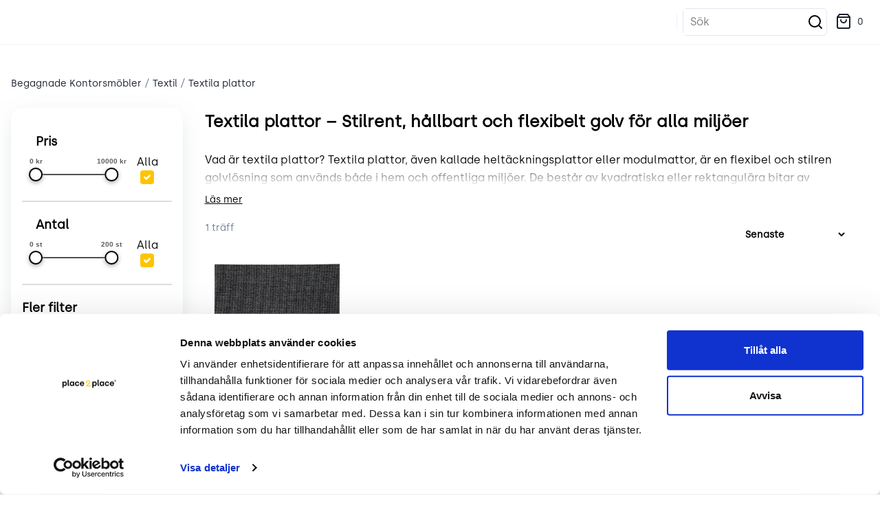

--- FILE ---
content_type: text/html; charset=utf-8
request_url: https://place2place.se/begagnade-kontorsmobler/textil/textila-plattor
body_size: 182758
content:
<!DOCTYPE html><html lang="sv" translate="no"><head><script src="/__ENV.js"></script><meta charSet="utf-8"/><meta name="viewport" content="width=device-width,initial-scale=1,minimum-scale=1,maximum-scale=5"/><meta http-equiv="X-UA-Compatible" content="IE=edge"/><meta name="google-site-verification" content="O-RrUOKmtjgYcJ7Apso8s1rfpS5X7ottMSbCKFIxtfA"/><link rel="icon" href="/static/favicon.svg"/><link rel="icon" type="image/png" sizes="16x16" href="/icons/favicon-16x16.png"/><link rel="icon" type="image/png" sizes="32x32" href="/icons/favicon-32x32.png"/><link rel="icon" type="image/png" sizes="96x96" href="/icons/favicon-96x96.png"/><link rel="icon" type="image/png" sizes="192x192" href="/icons/android-icon-192x192.png"/><link rel="apple-touch-icon" sizes="57x57" href="/icons/apple-icon-57x57.png"/><link rel="apple-touch-icon" sizes="60x60" href="/icons/apple-icon-60x60.png"/><link rel="apple-touch-icon" sizes="72x72" href="/icons/apple-icon-72x72.png"/><link rel="apple-touch-icon" sizes="76x76" href="/icons/apple-icon-76x76.png"/><link rel="apple-touch-icon" sizes="114x114" href="/icons/apple-icon-114x114.png"/><link rel="apple-touch-icon" sizes="120x120" href="/icons/apple-icon-120x120.png"/><link rel="apple-touch-icon" sizes="144x144" href="/icons/apple-icon-144x144.png"/><link rel="apple-touch-icon" sizes="152x152" href="/icons/apple-icon-152x152.png"/><link rel="apple-touch-icon" sizes="180x180" href="/icons/apple-icon-180x180.png"/><link rel="manifest" href="/manifest.json"/><meta name="theme-color" content="#000000"/><script id="Cookiebot" src="https://consent.cookiebot.com/uc.js" data-cbid="84d627f9-bbac-46c1-a25f-ada6a3d4a68d" type="text/javascript"></script><script async="" type="text/javascript" src="https://static.klaviyo.com/onsite/js/RudWF8/klaviyo.js?company_id=RudWF8"></script><script type="text/javascript">
            !function(){
              if(!window.klaviyo){
                window._klOnsite=window._klOnsite||[];
                try {
                  window.klaviyo=new Proxy({}, {
                    get: function(n, i) {
                      return "push" === i
                        ? function() {
                            var n;
                            (n = window._klOnsite).push.apply(n, arguments);
                          }
                        : function() {
                            for (var n = arguments.length, o = new Array(n), w = 0; w < n; w++) o[w] = arguments[w];
                            var t = "function" == typeof o[o.length - 1] ? o.pop() : void 0;
                            var e = new Promise(function(n) {
                              window._klOnsite.push([i].concat(o, [function(i) {
                                t && t(i), n(i);
                              }]));
                            });
                            return e;
                          };
                    }
                  });
                } catch(n) {
                  window.klaviyo = window.klaviyo || [];
                  window.klaviyo.push = function() {
                    var n;
                    (n = window._klOnsite).push.apply(n, arguments);
                  };
                }
              }
            }();
          </script><script data-cookieconsent="ignore">            
            !function(f,b,e,v,n,t,s)
            {if(f.fbq)return;n=f.fbq=function(){n.callMethod?
            n.callMethod.apply(n,arguments):n.queue.push(arguments)};
            if(!f._fbq)f._fbq=n;n.push=n;n.loaded=!0;n.version='2.0';
            n.queue=[];t=b.createElement(e);t.async=!0;
            t.src=v;s=b.getElementsByTagName(e)[0];
            s.parentNode.insertBefore(t,s)}(window, document,'script',
            'https://connect.facebook.net/en_US/fbevents.js');
            fbq('consent', 'revoke');
            fbq('init', '281970956979496');
            fbq('track', 'PageView');
            window.addEventListener('CookiebotOnConsentReady',function(e){
            fbq('consent',Cookiebot.consent.marketing?'grant':'revoke')},!1)
            </script><noscript><img height="1" width="1" class="hidden" src="https://www.facebook.com/tr?id=281970956979496&amp;ev=PageView&amp;noscript=1"/></noscript><meta name="robots" content="index,follow"/><link rel="canonical" href="https://place2place.se/begagnade-kontorsmobler/textil/textila-plattor"/><title>Textila plattor</title><meta name="keywords" content="Möbler, Sälja, Köpa"/><meta name="description" content="Upptäck vårt utbud av begagnade textila plattor för 50-70% av nypriset – ett hållbart och prisvärt val för kontor, hem och offentliga miljöer. Enkel installation, bättre akustik och stilren design. Köp smart och miljövänligt idag!"/><script type="application/ld+json">{"@context":"https://schema.org","@type":"BreadcrumbList","itemListElement":[{"@type":"ListItem","position":1,"name":"Begagnade Kontorsmöbler","item":"https://place2place.se/begagnade-kontorsmobler"},{"@type":"ListItem","position":2,"name":"Textil","item":"https://place2place.se/begagnade-kontorsmobler/textil"},{"@type":"ListItem","position":3,"name":"Textila plattor","item":"https://place2place.se/begagnade-kontorsmobler/textil/textila-plattor"}]}</script><meta name="next-head-count" content="31"/><link rel="preload" href="/_next/static/css/90314d5d939aa4a8ba81.css" as="style"/><link rel="stylesheet" href="/_next/static/css/90314d5d939aa4a8ba81.css" data-n-g=""/><noscript data-n-css=""></noscript><link rel="preload" href="/_next/static/chunks/webpack-fff14b341fb67830d946.js" as="script"/><link rel="preload" href="/_next/static/chunks/framework-c97e57448727b7251d1d.js" as="script"/><link rel="preload" href="/_next/static/chunks/main-0b275c25feed59fb7a3a.js" as="script"/><link rel="preload" href="/_next/static/chunks/pages/_app-4426f537b7c6a9e69266.js" as="script"/><link rel="preload" href="/_next/static/chunks/3199-ebba674f9b02d4f2e28a.js" as="script"/><link rel="preload" href="/_next/static/chunks/9336-28b90794af1c328db11d.js" as="script"/><link rel="preload" href="/_next/static/chunks/2384-0f02c2ebc15f53add5c3.js" as="script"/><link rel="preload" href="/_next/static/chunks/4253-a03919cc93c48bb9f6a4.js" as="script"/><link rel="preload" href="/_next/static/chunks/572-e0478ac1453bbabbdc47.js" as="script"/><link rel="preload" href="/_next/static/chunks/3511-54552927d8695c397dd6.js" as="script"/><link rel="preload" href="/_next/static/chunks/8751-7415f94954498c1e9ae8.js" as="script"/><link rel="preload" href="/_next/static/chunks/5925-8b2eb86751618f15ab5d.js" as="script"/><link rel="preload" href="/_next/static/chunks/1955-a7544730a8223fdf0334.js" as="script"/><link rel="preload" href="/_next/static/chunks/9763-8b68b9b56cdbb5575610.js" as="script"/><link rel="preload" href="/_next/static/chunks/3786-922c7cc31e5a7e2715b1.js" as="script"/><link rel="preload" href="/_next/static/chunks/588-f4d3106b8de3b4edab4c.js" as="script"/><link rel="preload" href="/_next/static/chunks/2804-76cea37eeff3b4aa4d14.js" as="script"/><link rel="preload" href="/_next/static/chunks/3482-53ecea7680cbe2a82239.js" as="script"/><link rel="preload" href="/_next/static/chunks/332-080695909f115e135be3.js" as="script"/><link rel="preload" href="/_next/static/chunks/pages/begagnade-kontorsmobler/%5BmCat%5D/%5BsCat%5D-a29bde5aed8089f6d5b7.js" as="script"/></head><body><div id="__next"><script async="" src="https://www.googletagmanager.com/gtag/js?id=G-20BBPQ7947"></script><script data-cookieconsent="ignore">window.dataLayer = window.dataLayer || [];
              function gtag(){dataLayer.push(arguments);}
              gtag('js', new Date());
              gtag("consent", "default", {
              ad_personalization: "denied",
              ad_storage: "denied",
              ad_user_data: "denied",
              analytics_storage: "denied",
              functionality_storage: "denied",
              personalization_storage: "denied",
              security_storage: "granted",
              wait_for_update: 500,
               });
             gtag("set", "ads_data_redaction", true);
             gtag("set", "url_passthrough", false);
            
              gtag('config', 'G-20BBPQ7947');</script><div class="p-6 flex justify-center items-center my-auto"><div id="loading" class="h-full w-full"><div class="spinner "></div></div></div><div class="hidden"><div class=""><div id="loading" class="h-full w-full"><div class="spinner "></div></div><div class="hidden"><div class="min-h-screen flex flex-col overflow-x-hidden overflow-y-hidden relative"><div class="flex-grow h-full flex justify-center mt-0 md:mt-5"><div class="w-full flex flex-col h-auto flex-grow max-w-screen-xxl"><nav class="ml-4 mt-6"><p><span><span class="text-gray-600"></span><a class="hover:underline text-gray-900 text-sm" href="/begagnade-kontorsmobler">Begagnade Kontorsmöbler</a></span><span><span class="text-gray-600"> / </span><a class="hover:underline text-gray-900 text-sm" href="/begagnade-kontorsmobler/textil">Textil</a></span><span><span class="text-gray-600"> / </span><a class="hover:underline text-gray-900 text-sm" href="/begagnade-kontorsmobler/textil/textila-plattor">Textila plattor</a></span></p></nav><div class="hidden lg:flex w-full justify-end pr-4 xl:pr-16"></div><div class="flex flex-wrap mt-6 md:mx-4 lg:mx-4"><div id="loading" class="h-full w-full"><div class="spinner "></div></div><div class="w-full h-full lg:w-4/5 flex flex-col md:px-4 md:pb-4"><div class="animate-pulse bg-gray-200 rounded mx-12 mb-12 flex flex-col gap-2 px-2 py-2"><div class="animate-pulse bg-gray-400 rounded h-4 w-full"></div><div class="animate-pulse bg-gray-400 rounded h-4 w-3/4"></div><div class="animate-pulse bg-gray-400 rounded h-4 w-3/4"></div><div class="animate-pulse bg-gray-400 rounded h-4 w-full"></div><div class="animate-pulse bg-gray-400 rounded h-4 w-3/4"></div><div class="animate-pulse bg-gray-400 rounded h-4 w-full"></div><div class="animate-pulse bg-gray-400 rounded h-4 w-full"></div><div class="animate-pulse bg-gray-400 rounded h-4 w-full"></div></div><div class="flex flex-wrap gap-4 justify-start mb-8 xxs:justify-center sm:justify-start sm:ml-8 lg:justify-start"><div class="animate-pulse w-38 md:w-44 lg:w-56 flex flex-col m-1 lg:m-2 bg-white shadow p-4 justify-end rounded-lg"><div class="flex flex-col w-full relative text-sm lg:text-base"><div class="rounded-xl bg-gray-400 h-48 mt-3 mb-1"></div><div class="rounded bg-gray-400 w-1/4 h-6 lg:h-6 truncate text-left text-base lg:text-lg font-semibold"></div><div class="rounded bg-gray-400 w-3/4 h-6 lg:h-6 truncate text-base text-left lg:text-lg mt-4"></div><div class="flex justify-start lg:mt-0 mb-6 text-gray-600 truncate text-sm"><div class="rounded bg-gray-400 h-6 w-1/4 flex justify-center lg:mt-1 text-gray-600 truncate"></div></div><div class="rounded bg-gray-400 w-2/4 h-8 flex flex-col items-center justify-start text-left md:ml-0 xxs:items-start text-sm lg:mt-0 lg:text-xl xxs:mt-1"></div><div class="w-full p-1 lg:p-1 flex flex-row justify-end gap-4 mt-4 "><div class="rounded bg-gray-400 w-1/4 h-8"></div></div></div></div><div class="animate-pulse w-38 md:w-44 lg:w-56 flex flex-col m-1 lg:m-2 bg-white shadow p-4 justify-end rounded-lg"><div class="flex flex-col w-full relative text-sm lg:text-base"><div class="rounded-xl bg-gray-400 h-48 mt-3 mb-1"></div><div class="rounded bg-gray-400 w-1/4 h-6 lg:h-6 truncate text-left text-base lg:text-lg font-semibold"></div><div class="rounded bg-gray-400 w-3/4 h-6 lg:h-6 truncate text-base text-left lg:text-lg mt-4"></div><div class="flex justify-start lg:mt-0 mb-6 text-gray-600 truncate text-sm"><div class="rounded bg-gray-400 h-6 w-1/4 flex justify-center lg:mt-1 text-gray-600 truncate"></div></div><div class="rounded bg-gray-400 w-2/4 h-8 flex flex-col items-center justify-start text-left md:ml-0 xxs:items-start text-sm lg:mt-0 lg:text-xl xxs:mt-1"></div><div class="w-full p-1 lg:p-1 flex flex-row justify-end gap-4 mt-4 "><div class="rounded bg-gray-400 w-1/4 h-8"></div></div></div></div><div class="animate-pulse w-38 md:w-44 lg:w-56 flex flex-col m-1 lg:m-2 bg-white shadow p-4 justify-end rounded-lg"><div class="flex flex-col w-full relative text-sm lg:text-base"><div class="rounded-xl bg-gray-400 h-48 mt-3 mb-1"></div><div class="rounded bg-gray-400 w-1/4 h-6 lg:h-6 truncate text-left text-base lg:text-lg font-semibold"></div><div class="rounded bg-gray-400 w-3/4 h-6 lg:h-6 truncate text-base text-left lg:text-lg mt-4"></div><div class="flex justify-start lg:mt-0 mb-6 text-gray-600 truncate text-sm"><div class="rounded bg-gray-400 h-6 w-1/4 flex justify-center lg:mt-1 text-gray-600 truncate"></div></div><div class="rounded bg-gray-400 w-2/4 h-8 flex flex-col items-center justify-start text-left md:ml-0 xxs:items-start text-sm lg:mt-0 lg:text-xl xxs:mt-1"></div><div class="w-full p-1 lg:p-1 flex flex-row justify-end gap-4 mt-4 "><div class="rounded bg-gray-400 w-1/4 h-8"></div></div></div></div><div class="animate-pulse w-38 md:w-44 lg:w-56 flex flex-col m-1 lg:m-2 bg-white shadow p-4 justify-end rounded-lg"><div class="flex flex-col w-full relative text-sm lg:text-base"><div class="rounded-xl bg-gray-400 h-48 mt-3 mb-1"></div><div class="rounded bg-gray-400 w-1/4 h-6 lg:h-6 truncate text-left text-base lg:text-lg font-semibold"></div><div class="rounded bg-gray-400 w-3/4 h-6 lg:h-6 truncate text-base text-left lg:text-lg mt-4"></div><div class="flex justify-start lg:mt-0 mb-6 text-gray-600 truncate text-sm"><div class="rounded bg-gray-400 h-6 w-1/4 flex justify-center lg:mt-1 text-gray-600 truncate"></div></div><div class="rounded bg-gray-400 w-2/4 h-8 flex flex-col items-center justify-start text-left md:ml-0 xxs:items-start text-sm lg:mt-0 lg:text-xl xxs:mt-1"></div><div class="w-full p-1 lg:p-1 flex flex-row justify-end gap-4 mt-4 "><div class="rounded bg-gray-400 w-1/4 h-8"></div></div></div></div><div class="animate-pulse w-38 md:w-44 lg:w-56 flex flex-col m-1 lg:m-2 bg-white shadow p-4 justify-end rounded-lg"><div class="flex flex-col w-full relative text-sm lg:text-base"><div class="rounded-xl bg-gray-400 h-48 mt-3 mb-1"></div><div class="rounded bg-gray-400 w-1/4 h-6 lg:h-6 truncate text-left text-base lg:text-lg font-semibold"></div><div class="rounded bg-gray-400 w-3/4 h-6 lg:h-6 truncate text-base text-left lg:text-lg mt-4"></div><div class="flex justify-start lg:mt-0 mb-6 text-gray-600 truncate text-sm"><div class="rounded bg-gray-400 h-6 w-1/4 flex justify-center lg:mt-1 text-gray-600 truncate"></div></div><div class="rounded bg-gray-400 w-2/4 h-8 flex flex-col items-center justify-start text-left md:ml-0 xxs:items-start text-sm lg:mt-0 lg:text-xl xxs:mt-1"></div><div class="w-full p-1 lg:p-1 flex flex-row justify-end gap-4 mt-4 "><div class="rounded bg-gray-400 w-1/4 h-8"></div></div></div></div><div class="animate-pulse w-38 md:w-44 lg:w-56 flex flex-col m-1 lg:m-2 bg-white shadow p-4 justify-end rounded-lg"><div class="flex flex-col w-full relative text-sm lg:text-base"><div class="rounded-xl bg-gray-400 h-48 mt-3 mb-1"></div><div class="rounded bg-gray-400 w-1/4 h-6 lg:h-6 truncate text-left text-base lg:text-lg font-semibold"></div><div class="rounded bg-gray-400 w-3/4 h-6 lg:h-6 truncate text-base text-left lg:text-lg mt-4"></div><div class="flex justify-start lg:mt-0 mb-6 text-gray-600 truncate text-sm"><div class="rounded bg-gray-400 h-6 w-1/4 flex justify-center lg:mt-1 text-gray-600 truncate"></div></div><div class="rounded bg-gray-400 w-2/4 h-8 flex flex-col items-center justify-start text-left md:ml-0 xxs:items-start text-sm lg:mt-0 lg:text-xl xxs:mt-1"></div><div class="w-full p-1 lg:p-1 flex flex-row justify-end gap-4 mt-4 "><div class="rounded bg-gray-400 w-1/4 h-8"></div></div></div></div><div class="animate-pulse w-38 md:w-44 lg:w-56 flex flex-col m-1 lg:m-2 bg-white shadow p-4 justify-end rounded-lg"><div class="flex flex-col w-full relative text-sm lg:text-base"><div class="rounded-xl bg-gray-400 h-48 mt-3 mb-1"></div><div class="rounded bg-gray-400 w-1/4 h-6 lg:h-6 truncate text-left text-base lg:text-lg font-semibold"></div><div class="rounded bg-gray-400 w-3/4 h-6 lg:h-6 truncate text-base text-left lg:text-lg mt-4"></div><div class="flex justify-start lg:mt-0 mb-6 text-gray-600 truncate text-sm"><div class="rounded bg-gray-400 h-6 w-1/4 flex justify-center lg:mt-1 text-gray-600 truncate"></div></div><div class="rounded bg-gray-400 w-2/4 h-8 flex flex-col items-center justify-start text-left md:ml-0 xxs:items-start text-sm lg:mt-0 lg:text-xl xxs:mt-1"></div><div class="w-full p-1 lg:p-1 flex flex-row justify-end gap-4 mt-4 "><div class="rounded bg-gray-400 w-1/4 h-8"></div></div></div></div><div class="animate-pulse w-38 md:w-44 lg:w-56 flex flex-col m-1 lg:m-2 bg-white shadow p-4 justify-end rounded-lg"><div class="flex flex-col w-full relative text-sm lg:text-base"><div class="rounded-xl bg-gray-400 h-48 mt-3 mb-1"></div><div class="rounded bg-gray-400 w-1/4 h-6 lg:h-6 truncate text-left text-base lg:text-lg font-semibold"></div><div class="rounded bg-gray-400 w-3/4 h-6 lg:h-6 truncate text-base text-left lg:text-lg mt-4"></div><div class="flex justify-start lg:mt-0 mb-6 text-gray-600 truncate text-sm"><div class="rounded bg-gray-400 h-6 w-1/4 flex justify-center lg:mt-1 text-gray-600 truncate"></div></div><div class="rounded bg-gray-400 w-2/4 h-8 flex flex-col items-center justify-start text-left md:ml-0 xxs:items-start text-sm lg:mt-0 lg:text-xl xxs:mt-1"></div><div class="w-full p-1 lg:p-1 flex flex-row justify-end gap-4 mt-4 "><div class="rounded bg-gray-400 w-1/4 h-8"></div></div></div></div><div class="animate-pulse w-38 md:w-44 lg:w-56 flex flex-col m-1 lg:m-2 bg-white shadow p-4 justify-end rounded-lg"><div class="flex flex-col w-full relative text-sm lg:text-base"><div class="rounded-xl bg-gray-400 h-48 mt-3 mb-1"></div><div class="rounded bg-gray-400 w-1/4 h-6 lg:h-6 truncate text-left text-base lg:text-lg font-semibold"></div><div class="rounded bg-gray-400 w-3/4 h-6 lg:h-6 truncate text-base text-left lg:text-lg mt-4"></div><div class="flex justify-start lg:mt-0 mb-6 text-gray-600 truncate text-sm"><div class="rounded bg-gray-400 h-6 w-1/4 flex justify-center lg:mt-1 text-gray-600 truncate"></div></div><div class="rounded bg-gray-400 w-2/4 h-8 flex flex-col items-center justify-start text-left md:ml-0 xxs:items-start text-sm lg:mt-0 lg:text-xl xxs:mt-1"></div><div class="w-full p-1 lg:p-1 flex flex-row justify-end gap-4 mt-4 "><div class="rounded bg-gray-400 w-1/4 h-8"></div></div></div></div><div class="animate-pulse w-38 md:w-44 lg:w-56 flex flex-col m-1 lg:m-2 bg-white shadow p-4 justify-end rounded-lg"><div class="flex flex-col w-full relative text-sm lg:text-base"><div class="rounded-xl bg-gray-400 h-48 mt-3 mb-1"></div><div class="rounded bg-gray-400 w-1/4 h-6 lg:h-6 truncate text-left text-base lg:text-lg font-semibold"></div><div class="rounded bg-gray-400 w-3/4 h-6 lg:h-6 truncate text-base text-left lg:text-lg mt-4"></div><div class="flex justify-start lg:mt-0 mb-6 text-gray-600 truncate text-sm"><div class="rounded bg-gray-400 h-6 w-1/4 flex justify-center lg:mt-1 text-gray-600 truncate"></div></div><div class="rounded bg-gray-400 w-2/4 h-8 flex flex-col items-center justify-start text-left md:ml-0 xxs:items-start text-sm lg:mt-0 lg:text-xl xxs:mt-1"></div><div class="w-full p-1 lg:p-1 flex flex-row justify-end gap-4 mt-4 "><div class="rounded bg-gray-400 w-1/4 h-8"></div></div></div></div><div class="animate-pulse w-38 md:w-44 lg:w-56 flex flex-col m-1 lg:m-2 bg-white shadow p-4 justify-end rounded-lg"><div class="flex flex-col w-full relative text-sm lg:text-base"><div class="rounded-xl bg-gray-400 h-48 mt-3 mb-1"></div><div class="rounded bg-gray-400 w-1/4 h-6 lg:h-6 truncate text-left text-base lg:text-lg font-semibold"></div><div class="rounded bg-gray-400 w-3/4 h-6 lg:h-6 truncate text-base text-left lg:text-lg mt-4"></div><div class="flex justify-start lg:mt-0 mb-6 text-gray-600 truncate text-sm"><div class="rounded bg-gray-400 h-6 w-1/4 flex justify-center lg:mt-1 text-gray-600 truncate"></div></div><div class="rounded bg-gray-400 w-2/4 h-8 flex flex-col items-center justify-start text-left md:ml-0 xxs:items-start text-sm lg:mt-0 lg:text-xl xxs:mt-1"></div><div class="w-full p-1 lg:p-1 flex flex-row justify-end gap-4 mt-4 "><div class="rounded bg-gray-400 w-1/4 h-8"></div></div></div></div><div class="animate-pulse w-38 md:w-44 lg:w-56 flex flex-col m-1 lg:m-2 bg-white shadow p-4 justify-end rounded-lg"><div class="flex flex-col w-full relative text-sm lg:text-base"><div class="rounded-xl bg-gray-400 h-48 mt-3 mb-1"></div><div class="rounded bg-gray-400 w-1/4 h-6 lg:h-6 truncate text-left text-base lg:text-lg font-semibold"></div><div class="rounded bg-gray-400 w-3/4 h-6 lg:h-6 truncate text-base text-left lg:text-lg mt-4"></div><div class="flex justify-start lg:mt-0 mb-6 text-gray-600 truncate text-sm"><div class="rounded bg-gray-400 h-6 w-1/4 flex justify-center lg:mt-1 text-gray-600 truncate"></div></div><div class="rounded bg-gray-400 w-2/4 h-8 flex flex-col items-center justify-start text-left md:ml-0 xxs:items-start text-sm lg:mt-0 lg:text-xl xxs:mt-1"></div><div class="w-full p-1 lg:p-1 flex flex-row justify-end gap-4 mt-4 "><div class="rounded bg-gray-400 w-1/4 h-8"></div></div></div></div><div class="animate-pulse w-38 md:w-44 lg:w-56 flex flex-col m-1 lg:m-2 bg-white shadow p-4 justify-end rounded-lg"><div class="flex flex-col w-full relative text-sm lg:text-base"><div class="rounded-xl bg-gray-400 h-48 mt-3 mb-1"></div><div class="rounded bg-gray-400 w-1/4 h-6 lg:h-6 truncate text-left text-base lg:text-lg font-semibold"></div><div class="rounded bg-gray-400 w-3/4 h-6 lg:h-6 truncate text-base text-left lg:text-lg mt-4"></div><div class="flex justify-start lg:mt-0 mb-6 text-gray-600 truncate text-sm"><div class="rounded bg-gray-400 h-6 w-1/4 flex justify-center lg:mt-1 text-gray-600 truncate"></div></div><div class="rounded bg-gray-400 w-2/4 h-8 flex flex-col items-center justify-start text-left md:ml-0 xxs:items-start text-sm lg:mt-0 lg:text-xl xxs:mt-1"></div><div class="w-full p-1 lg:p-1 flex flex-row justify-end gap-4 mt-4 "><div class="rounded bg-gray-400 w-1/4 h-8"></div></div></div></div><div class="animate-pulse w-38 md:w-44 lg:w-56 flex flex-col m-1 lg:m-2 bg-white shadow p-4 justify-end rounded-lg"><div class="flex flex-col w-full relative text-sm lg:text-base"><div class="rounded-xl bg-gray-400 h-48 mt-3 mb-1"></div><div class="rounded bg-gray-400 w-1/4 h-6 lg:h-6 truncate text-left text-base lg:text-lg font-semibold"></div><div class="rounded bg-gray-400 w-3/4 h-6 lg:h-6 truncate text-base text-left lg:text-lg mt-4"></div><div class="flex justify-start lg:mt-0 mb-6 text-gray-600 truncate text-sm"><div class="rounded bg-gray-400 h-6 w-1/4 flex justify-center lg:mt-1 text-gray-600 truncate"></div></div><div class="rounded bg-gray-400 w-2/4 h-8 flex flex-col items-center justify-start text-left md:ml-0 xxs:items-start text-sm lg:mt-0 lg:text-xl xxs:mt-1"></div><div class="w-full p-1 lg:p-1 flex flex-row justify-end gap-4 mt-4 "><div class="rounded bg-gray-400 w-1/4 h-8"></div></div></div></div><div class="animate-pulse w-38 md:w-44 lg:w-56 flex flex-col m-1 lg:m-2 bg-white shadow p-4 justify-end rounded-lg"><div class="flex flex-col w-full relative text-sm lg:text-base"><div class="rounded-xl bg-gray-400 h-48 mt-3 mb-1"></div><div class="rounded bg-gray-400 w-1/4 h-6 lg:h-6 truncate text-left text-base lg:text-lg font-semibold"></div><div class="rounded bg-gray-400 w-3/4 h-6 lg:h-6 truncate text-base text-left lg:text-lg mt-4"></div><div class="flex justify-start lg:mt-0 mb-6 text-gray-600 truncate text-sm"><div class="rounded bg-gray-400 h-6 w-1/4 flex justify-center lg:mt-1 text-gray-600 truncate"></div></div><div class="rounded bg-gray-400 w-2/4 h-8 flex flex-col items-center justify-start text-left md:ml-0 xxs:items-start text-sm lg:mt-0 lg:text-xl xxs:mt-1"></div><div class="w-full p-1 lg:p-1 flex flex-row justify-end gap-4 mt-4 "><div class="rounded bg-gray-400 w-1/4 h-8"></div></div></div></div><div class="animate-pulse w-38 md:w-44 lg:w-56 flex flex-col m-1 lg:m-2 bg-white shadow p-4 justify-end rounded-lg"><div class="flex flex-col w-full relative text-sm lg:text-base"><div class="rounded-xl bg-gray-400 h-48 mt-3 mb-1"></div><div class="rounded bg-gray-400 w-1/4 h-6 lg:h-6 truncate text-left text-base lg:text-lg font-semibold"></div><div class="rounded bg-gray-400 w-3/4 h-6 lg:h-6 truncate text-base text-left lg:text-lg mt-4"></div><div class="flex justify-start lg:mt-0 mb-6 text-gray-600 truncate text-sm"><div class="rounded bg-gray-400 h-6 w-1/4 flex justify-center lg:mt-1 text-gray-600 truncate"></div></div><div class="rounded bg-gray-400 w-2/4 h-8 flex flex-col items-center justify-start text-left md:ml-0 xxs:items-start text-sm lg:mt-0 lg:text-xl xxs:mt-1"></div><div class="w-full p-1 lg:p-1 flex flex-row justify-end gap-4 mt-4 "><div class="rounded bg-gray-400 w-1/4 h-8"></div></div></div></div><div class="animate-pulse w-38 md:w-44 lg:w-56 flex flex-col m-1 lg:m-2 bg-white shadow p-4 justify-end rounded-lg"><div class="flex flex-col w-full relative text-sm lg:text-base"><div class="rounded-xl bg-gray-400 h-48 mt-3 mb-1"></div><div class="rounded bg-gray-400 w-1/4 h-6 lg:h-6 truncate text-left text-base lg:text-lg font-semibold"></div><div class="rounded bg-gray-400 w-3/4 h-6 lg:h-6 truncate text-base text-left lg:text-lg mt-4"></div><div class="flex justify-start lg:mt-0 mb-6 text-gray-600 truncate text-sm"><div class="rounded bg-gray-400 h-6 w-1/4 flex justify-center lg:mt-1 text-gray-600 truncate"></div></div><div class="rounded bg-gray-400 w-2/4 h-8 flex flex-col items-center justify-start text-left md:ml-0 xxs:items-start text-sm lg:mt-0 lg:text-xl xxs:mt-1"></div><div class="w-full p-1 lg:p-1 flex flex-row justify-end gap-4 mt-4 "><div class="rounded bg-gray-400 w-1/4 h-8"></div></div></div></div><div class="animate-pulse w-38 md:w-44 lg:w-56 flex flex-col m-1 lg:m-2 bg-white shadow p-4 justify-end rounded-lg"><div class="flex flex-col w-full relative text-sm lg:text-base"><div class="rounded-xl bg-gray-400 h-48 mt-3 mb-1"></div><div class="rounded bg-gray-400 w-1/4 h-6 lg:h-6 truncate text-left text-base lg:text-lg font-semibold"></div><div class="rounded bg-gray-400 w-3/4 h-6 lg:h-6 truncate text-base text-left lg:text-lg mt-4"></div><div class="flex justify-start lg:mt-0 mb-6 text-gray-600 truncate text-sm"><div class="rounded bg-gray-400 h-6 w-1/4 flex justify-center lg:mt-1 text-gray-600 truncate"></div></div><div class="rounded bg-gray-400 w-2/4 h-8 flex flex-col items-center justify-start text-left md:ml-0 xxs:items-start text-sm lg:mt-0 lg:text-xl xxs:mt-1"></div><div class="w-full p-1 lg:p-1 flex flex-row justify-end gap-4 mt-4 "><div class="rounded bg-gray-400 w-1/4 h-8"></div></div></div></div><div class="animate-pulse w-38 md:w-44 lg:w-56 flex flex-col m-1 lg:m-2 bg-white shadow p-4 justify-end rounded-lg"><div class="flex flex-col w-full relative text-sm lg:text-base"><div class="rounded-xl bg-gray-400 h-48 mt-3 mb-1"></div><div class="rounded bg-gray-400 w-1/4 h-6 lg:h-6 truncate text-left text-base lg:text-lg font-semibold"></div><div class="rounded bg-gray-400 w-3/4 h-6 lg:h-6 truncate text-base text-left lg:text-lg mt-4"></div><div class="flex justify-start lg:mt-0 mb-6 text-gray-600 truncate text-sm"><div class="rounded bg-gray-400 h-6 w-1/4 flex justify-center lg:mt-1 text-gray-600 truncate"></div></div><div class="rounded bg-gray-400 w-2/4 h-8 flex flex-col items-center justify-start text-left md:ml-0 xxs:items-start text-sm lg:mt-0 lg:text-xl xxs:mt-1"></div><div class="w-full p-1 lg:p-1 flex flex-row justify-end gap-4 mt-4 "><div class="rounded bg-gray-400 w-1/4 h-8"></div></div></div></div><div class="animate-pulse w-38 md:w-44 lg:w-56 flex flex-col m-1 lg:m-2 bg-white shadow p-4 justify-end rounded-lg"><div class="flex flex-col w-full relative text-sm lg:text-base"><div class="rounded-xl bg-gray-400 h-48 mt-3 mb-1"></div><div class="rounded bg-gray-400 w-1/4 h-6 lg:h-6 truncate text-left text-base lg:text-lg font-semibold"></div><div class="rounded bg-gray-400 w-3/4 h-6 lg:h-6 truncate text-base text-left lg:text-lg mt-4"></div><div class="flex justify-start lg:mt-0 mb-6 text-gray-600 truncate text-sm"><div class="rounded bg-gray-400 h-6 w-1/4 flex justify-center lg:mt-1 text-gray-600 truncate"></div></div><div class="rounded bg-gray-400 w-2/4 h-8 flex flex-col items-center justify-start text-left md:ml-0 xxs:items-start text-sm lg:mt-0 lg:text-xl xxs:mt-1"></div><div class="w-full p-1 lg:p-1 flex flex-row justify-end gap-4 mt-4 "><div class="rounded bg-gray-400 w-1/4 h-8"></div></div></div></div></div></div></div></div> </div><footer class="flex lg:flex-row flex-col wy-screen bg-primary-gray text-white justify-center mt-5 pt-8 pb-20 lg:pb-6 relative lg:static"><div class="flex flex-col lg:w-3/5 h-auto justify-end"><div class="flex flex-col md:flex-row justify-center"><div class="flex items-start justify-center w-full"><ul class="mb-5 mt-5 lg:mt-0 text-center lg:text-left"><li><h2 class="font-bold text-lg">Hjälp &amp; support</h2></li><li class="mt-2"><a href="/instruktioner" class="slidehover">Sälj produkter</a></li><li class="mt-2"><a href="/kontakta-oss" class="slidehover">Kontakta oss</a></li><li class="mt-2"><a href="/affarsomraden" class="slidehover">Affärsområden</a></li><li class="mt-2"><a href="/kontakta-oss" class="slidehover">FAQ</a></li></ul></div><div class="flex items-start justify-center w-full"><ul class="mb-5 mt-5 lg:mt-0 text-center lg:text-left"><li><h2 class="font-bold text-lg">Vårt hållbara arbete</h2></li><li class="mt-4"><a href="/samarbetspartners" class="slidehover">Varumärken</a></li><li class="mt-2"><a href="/rapporter" class="slidehover">Rapporter</a></li></ul></div><div class="flex items-start justify-center w-full"><ul class="mb-5 mt-5 lg:mt-0 text-center lg:text-left"><li><h2 class="font-bold text-lg"><a href="https://place2place.se/">place2place</a></h2></li><li class="mt-4"><a href="/om" class="slidehover">Om</a></li><li class="mt-2"><a href="/press" class="slidehover">Press</a></li><li class="mt-2"><a href="/karriar" class="slidehover">Karriär</a></li><li class="mt-2"><a href="/ansvar" class="slidehover">Ansvar</a></li><li class="mt-2"><a href="/investor" class="slidehover">Investor</a></li></ul></div><div class="flex items-start justify-center w-full"><ul class="mb-5 mt-5 lg:mt-0 text-center lg:text-left"><li><h2 class="font-bold text-lg">Annat</h2></li><li class="mt-4"><a href="/integritet" class="slidehover">Integritet</a></li><li class="mt-2"><a href="/villkor" class="slidehover">Villkor</a></li></ul></div></div><div class=" items-center justify-center text-sm text-center mt-6 hidden w-full lg:block lg:mb-0"><div>Utvecklad i samarbete med<a target="_blank" rel="noreferrer" class="underline ml-1" href="https://www.teleservice.net/">Teleservice IT-partner</a>.</div><div>Version - <!-- -->v2.14.2</div></div></div><div class="flex item-center flex-wrap justify-center lg:1/5 mt-4 md:mt-0"><ul class="lg:mr-4 text-center"><li><h2 class="font-bold text-lg">Följ oss gärna!</h2></li><li><div class="flex items-center flex-wrap justify-center mt-4"><a href="https://www.facebook.com/Place2place-100580741804518"><img class="object-center cursor-pointer w-8 h-8 m-2" alt="logo" src="/static/icons/facebook.svg"/></a><a href="https://www.linkedin.com/company/place2place"><img class="object-center cursor-pointer w-8 h-8 m-2" alt="logo" src="/static/icons/linkedin.svg"/></a><a href="https://www.instagram.com/place2place.se/"><img class="object-center cursor-pointer w-8 h-8 m-2" alt="logo" src="/static/icons/instagram.svg"/></a><a href="https://www.youtube.com/channel/UCacJH5tAdDmyjh3qW6F3ZXA"><img class="object-center cursor-pointer w-8 h-8 m-2" alt="logo" src="/static/icons/youtube.svg"/></a></div></li><li><span class="flex items-center justify-center text-sm text-center text-white"><img class="object-center cursor-pointer w-3 h-3 m-2 inline-block" alt="logo" src="/static/icons/registered.svg"/>place2place AB 2020</span></li></ul></div></footer></div><div class="fixed bottom-0 z-100 flex justify-center mx-auto pointer-events-none w-full flex-column items-center" style="opacity:0;transform:translate3d(0,25px,0)"></div></div></div></div></div><script id="__NEXT_DATA__" type="application/json">{"props":{"pageProps":{"initial":{"page":1,"products":[{"createdAt":"2025-03-11T10:30:20.631Z","id":41630,"description":"## Textila plattor EGE Carpets Epoca Profile Modular 50 x 50 cm, grå \n\n### Produkten i korthet\n- Färg och material: Grå textila plattor av hög kvalitet.\n- Mått: Varje platta mäter 50 cm i bredd och djup.\n- Skick: 4/5\n- 2 års garanti\n\n## Mer om EGE Epoca Profile Modular textila plattor\nEGE Carpets är känt för sin hållbarhet och design som passar särskilt väl i krävande miljöer som kontor eller konferensrum. Denna kollektion är speciellt framtagen för att tåla påfrestningar från hjulstolar samt tunga möbler utan att förlora sin estetiska charm. De textila plattorna är enkla att installera och underhålla, vilket gör dem till ett utmärkt val för både nya projekt och renoveringar. \n\n","alt_text_images":"Textila plattor från Ege Carpets, modell Epoca Profile Modular i grå färg. Plattorna har måtten 50x50 cm varje. Lämpliga för kontorsmiljöer med höga krav på slitstyrka.","price":249,"current_amount":64,"can_be_delivered_by_supplier":true,"piecewise":true,"condition":4,"initial_amount":1,"product_size":null,"title":"EGE Epoca Profile Modular 50x50 cm Grå","anon_seller_id":null,"postal_code":"75318","product_id":"-3kyq5gPON","available_from":"2025W12","product_size_class":null,"approved":true,"postal_city":"Uppsala","latitude":59.8585,"longitude":17.6454,"postal_area":"Uppsala","search_tags":"Textil Textila plattor Ege Carpets Grå Uppsala EGE Epoca Profile Modular 50x50 cm Grå ","sold":false,"removed":false,"direct_buy":null,"down_at":null,"external_id":"RPU 139605-273612","available_until":null,"reminder_sent":null,"agreement_approved_date":null,"agreement_approved_user":null,"only_visible_to_department":null,"address":null,"phoneNumber":null,"is_api_product":true,"ai_extended_prompt":"Bredd 50 cm \nDjup 50 cm","meta_title":"EGE Epoca Profile Modular textila plattor 50x50 cm Grå","meta_description":"Textila plattor från Ege Carpets, modell Epoca Profile Modular i grå färg. Plattorna har måtten 50x50 cm varje. Lämpliga för kontorsmiljöer med höga krav på slitstyrka. Kommer med 2 års garanti.","ai_generate":false,"updatedAt":"2026-01-06T17:31:10.283Z","retail_price":null,"seller":{"id":310,"username":"Uppsala@rp.se","email":"uppsala@rp.se","provider":"local","confirmed":true,"blocked":null,"adress":"Hyttögatan 6","emailMessages":true,"firstname":"RP Uppsala","lastname":"Wallén","phoneNumber":"018-100 887","companyName":"Recycling Partner RP i Uppsala AB","orgNumber":"559066-0386","newsletter":false,"postalNumber":"752 28","acceptedTerms":true,"postalCity":"Uppsala","customerID":"DEi8-t2X","commission":null,"salesCommission":null,"userSpecificBuyerAdminFee":null,"userSpecificSellerAdminFee":-1,"last_active":"2026-01-27","isGuest":null,"uploadedProductConfirmationMail":null,"createdAt":"2022-08-31T08:53:32.426Z","updatedAt":"2026-01-27T11:31:19.018Z","department":null},"images":[{"id":130595,"name":"gkZxYMJfVLHT.webp","alternativeText":"Textila plattor från Ege Carpets, modell Epoca Profile Modular i grå färg. Plattorna har måtten 50x50 cm varje. Lämpliga för kontorsmiljöer med höga krav på slitstyrka.","caption":null,"width":1024,"height":1024,"formats":{"large":{"ext":".webp","url":"https://minio.p2p.tsnet.io/marketplace/large_gk_Zx_YM_Jf_VLHT_15576013c2.webp","hash":"large_gk_Zx_YM_Jf_VLHT_15576013c2","mime":"image/webp","name":"large_gkZxYMJfVLHT.webp","path":null,"size":218.13,"width":1000,"height":1000},"small":{"ext":".webp","url":"https://minio.p2p.tsnet.io/marketplace/small_gk_Zx_YM_Jf_VLHT_15576013c2.webp","hash":"small_gk_Zx_YM_Jf_VLHT_15576013c2","mime":"image/webp","name":"small_gkZxYMJfVLHT.webp","path":null,"size":66.25,"width":500,"height":500},"medium":{"ext":".webp","url":"https://minio.p2p.tsnet.io/marketplace/medium_gk_Zx_YM_Jf_VLHT_15576013c2.webp","hash":"medium_gk_Zx_YM_Jf_VLHT_15576013c2","mime":"image/webp","name":"medium_gkZxYMJfVLHT.webp","path":null,"size":142.66,"width":750,"height":750},"thumbnail":{"ext":".webp","url":"https://minio.p2p.tsnet.io/marketplace/thumbnail_gk_Zx_YM_Jf_VLHT_15576013c2.webp","hash":"thumbnail_gk_Zx_YM_Jf_VLHT_15576013c2","mime":"image/webp","name":"thumbnail_gkZxYMJfVLHT.webp","path":null,"size":4.99,"width":156,"height":156}},"hash":"gk_Zx_YM_Jf_VLHT_15576013c2","ext":".webp","mime":"image/webp","size":217.65,"url":"https://minio.p2p.tsnet.io/marketplace/gk_Zx_YM_Jf_VLHT_15576013c2.webp","previewUrl":null,"provider":"aws-s3","provider_metadata":null,"createdAt":"2025-03-11T10:30:21.683Z","updatedAt":"2025-04-25T08:54:06.098Z"}],"category_main":{"id":16,"name":"Textil","filter":"textil","description_title":"Textil | Begagnade kontorsmöbler och kontorsinredning","meta_description":"Köp återbrukade textilier som gardiner, kuddar, textila plattor och mattor för kontor och hem till 50-70% av nypriset. Kasthall, Stoddard, Ogeborg, Almedahls, Ege Carpets mfl.\n","description":"# Textilier – Frågor \u0026 Svar om återbruk, material och hållbarhet\n## Varför välja återbrukade textilier?\nNyproduktion av textilier innebär ofta höga koldioxidutsläpp och extremt hög vattenförbrukning. Genom att välja återbrukade textilier minskar du avfallet, sparar på jordens resurser och får samtidigt tillgång till högkvalitativa produkter – ofta till ett lägre pris än nytt.\n\n## Vilken textil är den största miljöboven?\nBomull är en av de största miljöbovarna i textilindustrin, främst på grund av den enorma vattenförbrukningen vid odling (upp till 29 000 liter vatten per kilo) och användningen av bekämpningsmedel. Syntetiska material som polyester bidrar istället till mikroplastutsläpp och är energikrävande att producera.\nÅterbruk av både bomull och syntetiska material är därför avgörande för att minska miljöpåverkan.\n\n## Vilka material används i textilier för offentlig miljö?\n- Ull – Naturligt flamskyddande, slitstarkt och ljuddämpande. Passar i [loungemiljöer](https://place2place.se/blogg/lounge-arbetslounge-eller-entre-sa-haer-goer-du) och som [mattor](https://place2place.se/begagnade-kontorsmobler/textil/matta).\n- Polyester – Mycket slitstarkt och lättskött, ofta återvinningsbart. Vanligt i [gardiner](https://place2place.se/begagnade-kontorsmobler/textil/gardiner), möbelklädslar och (textila golvplattor).\n- Bomull – Mjuk och behaglig men kräver mer underhåll och är känslig för fläckar. Passar i miljöer med lägre slitage.\n- Polyamid/Nylon – Extremt slitstarkt, används ofta i mattor och golvplattor för ytor med mycket aktivitet.\n- Blandmaterial – Kombinationer av natur- och syntetfibrer för att uppnå både komfort och slitstyrka.\n\n## Vilka textilier passar bäst i olika miljöer?\n1. Kontor – Gardiner i polyester eller ullblandning för att tåla solljus och slitage. Textila golvplattor i polyamid för ljuddämpning och enkel rengöring.\n2. Lounger \u0026 väntrum – Kuddar i slitstarka tyger som ullblandningar. Mattor i ull för en varm och inbjudande känsla.\n3. Mötesrum – Gardiner för akustikförbättring, gärna i ull eller tjock polyester.\n4. Hemliknande miljöer – Bomull eller lin för en mjuk känsla, men medvetenhet om att dessa kräver mer skötsel.\n\n## Vilka varumärken är kända för kvalitet i offentlig miljö?\n- [Kasthall](https://www.kasthall.com/woven-rugs) – Svensktillverkade mattor i naturmaterial som ull och lin.\n- [Ogeborg](https://www.ogeborg.se) – Innovativa textila golv och mattor.\n- [Ege Carpets](https://www.egecarpets.com) – Mattor och plattor av återvunna material.\n- [Stoddard](https://stoddard.se) – Kända för slitstarka och tidlösa mattor.\n\nVill du ha hjälp med att välja rätt material? Ta del av våra [inredningsguider](https://place2place.se/blogg/guider) – eller kontakta oss direkt så hjälper vi dig att hitta rätt textil för just er arbetsplats.","slug":"textil","createdAt":"2020-08-19T15:56:12.910Z","updatedAt":"2025-08-14T12:15:22.315Z","price_on_products":null,"is_private_buy":null},"category_sub":{"id":75,"name":"Textila plattor","filter":"textila_plattor","pg1":"0-20 m2","pg2":"20-50 m2","pg3":"50 m2 - ","pg1_multiplier":1,"pg2_multiplier":1,"pg3_multiplier":1,"co2_kg":null,"description_title":"Textila golv | Textila plattor | Begagnade kontorsmöbler","meta_description":"Upptäck vårt utbud av begagnade textila plattor för 50-70% av nypriset – ett hållbart och prisvärt val för kontor, hem och offentliga miljöer. Enkel installation, bättre akustik och stilren design. Köp smart och miljövänligt idag!","description":"# Textila plattor – Stilrent, hållbart och flexibelt golv för alla miljöer\nVad är textila plattor? Textila plattor, även kallade heltäckningsplattor eller modulmattor, är en flexibel och stilren golvlösning som används både i hem och offentliga miljöer. De består av kvadratiska eller rektangulära bitar av textilmaterial, ofta med en baksida av PVC, bitumen eller återvunnet material för extra hållbarhet.\n\nDen stora fördelen med textila plattor är deras modularitet – de är enkla att installera, byta ut och anpassa efter behov. Dessutom bidrar de till förbättrad akustik och komfort, vilket gör dem till ett populärt val för kontor och andra arbetsmiljöer.\n\n## Varför ska man välja textila plattor? Fördelar jämfört med andra golv\n\n✔ Lätt att installera och byta ut – Plattorna kan enkelt läggas ut och bytas vid behov, vilket är särskilt praktiskt för kontor och offentliga miljöer där slitage kan vara ojämnt.\n\n✔ Bättre ljuddämpning – Textila plattor absorberar ljud och minskar ekon, vilket gör dem perfekta för öppna kontorslandskap och arbetsmiljöer där ljudnivån behöver hållas nere.\n\n✔ Hållbara och återbrukbara alternativ – Många tillverkare erbjuder hållbara textila plattor tillverkade av återvunna material, vilket gör dem till ett miljövänligt val.\n\n✔ Flexibla designmöjligheter – Med olika färger, mönster och strukturer kan textila plattor skapa unika golvlösningar och ge ett estetiskt lyft till rummet.\n\n✔ Enkla att rengöra och underhålla – Plattorna kan dammsugas som vanliga mattor, och vid behov kan enskilda plattor tvättas eller bytas ut.\n\n## Hur lägger man textila plattor?\n\n### Förberedelser innan installation\n1. **Underlag** – Se till att golvet är plant, torrt och rent. Textila plattor kan läggas på betong, trägolv eller befintligt golv med hård yta.\n2. **Acklimatisering** – Låt plattorna ligga i rummet i minst 24 timmar innan installationen för att anpassa sig till temperatur och luftfuktighet.\n3. **Planering och layout** – Bestäm mönstret och riktningen på plattorna innan du börjar lägga dem. Vissa plattor är avsedda att läggas i enhetlig riktning, medan andra kan läggas i schackmönster eller andra formationer.\n\n### Läggningsmetoder\n- **Självhäftande eller limfri installation** – Vissa textila plattor har en baksida som fäster mot golvet utan behov av lim, perfekt för tillfälliga lösningar.\n- **Lättfixeringslim** – Ett svagt häftande lim kan användas för att hålla plattorna på plats men gör det ändå möjligt att byta ut enstaka plattor vid behov.\n- **Hellimning** – För områden som butiker och offentliga miljöer, där mycket människor rör sig, kan en mer permanent installation med lim vara nödvändig.\n\n## Vilka tillverkare erbjuder textila plattor?\nHär är några välkända tillverkare av textila plattor som erbjuder hög kvalitet och hållbara alternativ:\n\n- [Interface](https://www.interface.com/GB/en-GB.html) – En av de största leverantörerna av hållbara och återvinningsbara textila plattor.\n- [Desso (Tarkett)](https://proffs.tarkett.se/sv_SE/produkt-se_C01018-textilgolv-plattor) – Erbjuder stilrena och akustikvänliga lösningar för både kontor och hem.\n- [Forbo Flooring](https://www.forbo.com/flooring/sv-se/produkter/py56mm) – Kända för sina miljövänliga golvlösningar.\n- [Modulyss](https://modulyss.com/en-INT/carpet-tiles/collections/filter) – Designfokuserade textila plattor med många mönster och färgalternativ.\n- [Ege Carpets](https://www.egecarpets.com/carpets/carpet-tiles-and-planks) – Premiumval för exklusiva och designade interiörer.\n\n## Vilka färger och mönster passar bäst?\nFärgen och mönstret på dina textila plattor spelar en stor roll i rummets helhetsintryck och funktionalitet.\n\n🎨 Lugna och neutrala färger – Perfekt för kontorsmiljöer och hem där man vill skapa en harmonisk och avslappnad atmosfär. Grått, beige och jordnära toner är populära val.\n\n🎨 Mörka färger – Kan dölja smuts och slitage bättre, vilket gör dem idealiska för områden där det rör sig mycket människor.\n\n🎨 Livliga färger och mönster – Om du vill skapa en lekfull och inspirerande miljö kan du välja färgglada plattor eller kombinera flera nyanser. Vanligt i skolor, kreativa kontor och offentliga rum.\n\n🎨 Randiga eller grafiska mönster – Kan ge rummet en modern och professionell känsla samtidigt som de döljer smuts och fotspår bättre än enfärgade alternativ.\n\n## Underhåll och skötsel av textila plattor\n\n🧹 Regelbunden dammsugning – För att hålla plattorna fräscha och fria från damm och smuts.\n\n🧼 Punktvis rengöring – Fläckar kan enkelt tas bort med ljummet vatten och ett milt rengöringsmedel.\n\n🔄 Rotera plattorna vid behov – Om vissa plattor utsätts för mer slitage än andra kan du enkelt byta plats på dem för att förlänga livslängden.\n\n## Är textila plattor rätt val för dig?\n\nTextila plattor är en smart, flexibel och hållbar golvlösning som passar både privata hem, kontor och offentliga miljöer. De är enkla att installera, underhålla och ersätta vid behov, vilket gör dem till en långsiktig investering.\n\nOavsett om du letar efter en stilren, akustikvänlig eller miljövänlig golvlösning finns det textila plattor som passar dina behov. Titta gärna igenom vårt utbud och hitta den perfekta lösningen för just ditt utrymme!\n\nHar du frågor kring vårt sortiment av **begagnade textila plattor**, eller vill ni diskutera hur ni kan få en mer **hållbar arbetsplats** samtidigt som ni säkerställer att produkterna passar er befintliga **kontorsinredning**? Kanske vill du uppnå ett mer trivsamt hemmakontor?\n\n#### Ta gärna **inredningshjälp** eller inspiration från våra **inredningsguider**:  \n\n- [Hemmakontoret - skapa en bra arbetsmiljö hemma](https://place2place.se/blogg/hemarbetsplatsen-sa-fixar-du-den)\n- [Hur inreder man lounge, arbetslounge eller entré? Inred med återbruk till en hållbar kostnad.](https://place2place.se/blogg/lounge-arbetslounge-eller-entre-sa-haer-goer-du)\n- [Så mycket billigare blir det med återbrukad kontorsinredning till arbetsplatsen](https://place2place.se/blogg/sa-mycket-billigare-blir-det-med-aterbrukad-inredning-till-kontoret)\n\nEller [kontakta oss](https://place2place.se/kontakta-oss) så hjälper vi er med produktrekommendationer.\n\n[Skapar ni ett konto](https://place2place.se/skapa-konto) hos oss så har ni möjlighet att skapa [moodboards](https://place2place.se/alla-moodboards), [produktbevakning](https://place2place.se/blogg/saknar-du-nagon-produkt-skapa-bevakning) och spara produkter i prospektlistor.\n","slug":"textila-plattor","statistics_money_saved":null,"shipping_fee_unit":490,"createdAt":"2020-12-03T15:09:21.655Z","updatedAt":"2025-04-01T08:33:43.420Z"},"manufacturer":{"id":17,"name":"Ege Carpets","clickable_link":"/begagnade-kontorsmobler?manufacturer.0=17\u0026sort=createdAt%2CDESC\u0026type=1","class":"CLASS1","isDefault":null,"createdAt":"2020-08-19T15:09:17.949Z","updatedAt":"2025-09-26T09:42:00.806Z"},"organization":null,"color":{"id":7,"name":"Grå","hex":"#65737e","createdAt":"2020-08-19T10:36:04.252Z","updatedAt":"2026-01-26T05:55:00.529Z"}}],"limit":20,"moreProductsToLoad":false,"nextPageURL":null,"prevPageURL":null,"searchResultCount":1},"prodQuery":{"colorsOptions":[{"value":36,"label":"Ask"},{"value":4,"label":"Beige"},{"value":31,"label":"Björk"},{"value":14,"label":"Blå"},{"value":30,"label":"Bok "},{"value":23,"label":"Brun"},{"value":2,"label":"Brun"},{"value":3,"label":"Ek"},{"value":37,"label":"Flerfärgad"},{"value":46,"label":"Glas"},{"value":7,"label":"Grå"},{"value":19,"label":"Grön"},{"value":21,"label":"Gul"},{"value":22,"label":"Guld"},{"value":39,"label":"Koppar"},{"value":49,"label":"Kork"},{"value":42,"label":"Krom"},{"value":17,"label":"Lila"},{"value":13,"label":"Ljusblå"},{"value":50,"label":"Ljusbrun"},{"value":6,"label":"Ljusgrå"},{"value":18,"label":"Ljusgrön"},{"value":28,"label":"Läder brunt"},{"value":29,"label":"Läder natur"},{"value":27,"label":"Läder svart"},{"value":48,"label":"Marmor grå"},{"value":44,"label":"Marmor vit"},{"value":43,"label":"Melerat"},{"value":40,"label":"Mässing"},{"value":15,"label":"Mörkblå"},{"value":24,"label":"Mörkbrun"},{"value":8,"label":"Mörkgrå"},{"value":20,"label":"Mörkgrön"},{"value":41,"label":"Mörklila"},{"value":12,"label":"Orange"},{"value":11,"label":"Rosa"},{"value":9,"label":"Röd"},{"value":5,"label":"Svart"},{"value":33,"label":"Svartbets"},{"value":45,"label":"Transparent"},{"value":16,"label":"Turkos"},{"value":34,"label":"Valnöt"},{"value":10,"label":"Vinröd"},{"value":25,"label":"Vit"},{"value":38,"label":"Övrig"}],"colors":[{"id":37,"name":"Flerfärgad","hex":null,"material":{"id":42,"url":"https://minio.p2p.tsnet.io/marketplace/p2p_production/melerat_81881a00db/melerat_melerat_81881a00db.jpeg"}},{"id":44,"name":"Marmor vit","hex":null,"material":{"id":136216,"url":"https://minio.p2p.tsnet.io/marketplace/vit_marmor_95bd7782d5.jpg"}},{"id":50,"name":"Ljusbrun","hex":null,"material":{"id":155918,"url":"https://minio.p2p.tsnet.io/marketplace/2020_06_07_03_14_19_fd9ebf91e3.jpg"}},{"id":45,"name":"Transparent","hex":"#e7ebef","material":null},{"id":46,"name":"Glas","hex":null,"material":null},{"id":48,"name":"Marmor grå","hex":null,"material":{"id":151243,"url":"https://minio.p2p.tsnet.io/marketplace/Skaermbild_2025_09_04_103053_d8a5dea666.png"}},{"id":49,"name":"Kork","hex":null,"material":{"id":151245,"url":"https://minio.p2p.tsnet.io/marketplace/Skaermbild_2025_09_04_103405_727981d50e.png"}},{"id":4,"name":"Beige","hex":"#f6ecc0","material":null},{"id":11,"name":"Rosa","hex":"#ff93ac","material":null},{"id":5,"name":"Svart","hex":"#0e1111","material":null},{"id":8,"name":"Mörkgrå","hex":"#343d46","material":null},{"id":10,"name":"Vinröd","hex":"#602320","material":null},{"id":7,"name":"Grå","hex":"#65737e","material":null},{"id":9,"name":"Röd","hex":"#cc181e","material":null},{"id":3,"name":"Ek","hex":null,"material":{"id":27,"url":"https://minio.p2p.tsnet.io/marketplace/p2p_production/Annotation_2020_08_15_135123_a0f001e4b6/Annotation-2020-08-15-135123_Annotation_2020_08_15_135123_a0f001e4b6.png"}},{"id":6,"name":"Ljusgrå","hex":"#c0c5ce","material":null},{"id":12,"name":"Orange","hex":"#ff4d00","material":null},{"id":15,"name":"Mörkblå","hex":"#011f4b","material":null},{"id":14,"name":"Blå","hex":"#005b96","material":null},{"id":13,"name":"Ljusblå","hex":"#b3cde0","material":null},{"id":16,"name":"Turkos","hex":"#009688","material":null},{"id":17,"name":"Lila","hex":"#673888","material":null},{"id":18,"name":"Ljusgrön","hex":"#77ab59","material":null},{"id":24,"name":"Mörkbrun","hex":"#6b3e26","material":null},{"id":2,"name":"Brun","hex":"#9a8262","material":null},{"id":19,"name":"Grön","hex":"#36802d","material":null},{"id":20,"name":"Mörkgrön","hex":"#234d20","material":null},{"id":39,"name":"Koppar","hex":null,"material":{"id":2328,"url":"https://minio.p2p.tsnet.io/marketplace/p2p_production/copper_texture_by_scratzilla_d4gvyhn_fullview_d930c9ace9/copper_texture_by_scratzilla_d4gvyhn-fullview_copper_texture_by_scratzilla_d4gvyhn_fullview_d930c9ace9.jpeg"}},{"id":22,"name":"Guld","hex":"#c59c36","material":null},{"id":21,"name":"Gul","hex":"#fdc40d","material":null},{"id":25,"name":"Vit","hex":"#ffffff","material":null},{"id":27,"name":"Läder svart","hex":null,"material":{"id":32,"url":"https://minio.p2p.tsnet.io/marketplace/p2p_production/Svart_2c8787ad49/Svart_Svart_2c8787ad49.jpeg"}},{"id":28,"name":"Läder brunt","hex":null,"material":{"id":33,"url":"https://minio.p2p.tsnet.io/marketplace/p2p_production/brunt_a33b94e8a4/brunt_brunt_a33b94e8a4.jpeg"}},{"id":29,"name":"Läder natur","hex":null,"material":{"id":34,"url":"https://minio.p2p.tsnet.io/marketplace/p2p_production/natur_802e1d5b09/natur_natur_802e1d5b09.jpeg"}},{"id":33,"name":"Svartbets","hex":null,"material":{"id":38,"url":"https://minio.p2p.tsnet.io/marketplace/p2p_production/svartbets_4e74d86884/svartbets_svartbets_4e74d86884.jpeg"}},{"id":34,"name":"Valnöt","hex":null,"material":{"id":39,"url":"https://minio.p2p.tsnet.io/marketplace/p2p_production/Valnoet_10eba3b903/Valnot_Valnoet_10eba3b903.jpeg"}},{"id":36,"name":"Ask","hex":null,"material":{"id":41,"url":"https://minio.p2p.tsnet.io/marketplace/p2p_production/Ask_07e42a801b/Ask_Ask_07e42a801b.jpeg"}},{"id":30,"name":"Bok ","hex":null,"material":{"id":35,"url":"https://minio.p2p.tsnet.io/marketplace/p2p_production/bok_7492f92e5e/bok_bok_7492f92e5e.jpeg"}},{"id":31,"name":"Björk","hex":null,"material":{"id":36,"url":"https://minio.p2p.tsnet.io/marketplace/p2p_production/Bjoerk_48f6f8ea01/Bjork_Bjoerk_48f6f8ea01.jpeg"}},{"id":43,"name":"Melerat","hex":null,"material":null},{"id":23,"name":"Brun","hex":"#9a8262","material":null},{"id":42,"name":"Krom","hex":null,"material":{"id":8156,"url":"https://minio.p2p.tsnet.io/marketplace/p2p_production/466_78_borstad_aluminium_lgra_brushed_aluminum_lgrey_vinyl_wrapping_ebfdcd2850/466_78_borstad_aluminium_lgra_brushed_aluminum_lgrey_vinyl_wrapping_ebfdcd2850.jpg"}},{"id":38,"name":"Övrig","hex":null,"material":{"id":43,"url":"https://minio.p2p.tsnet.io/marketplace/p2p_production/annat_af17d3e145/annat_annat_af17d3e145.jpeg"}},{"id":40,"name":"Mässing","hex":null,"material":{"id":2329,"url":"https://minio.p2p.tsnet.io/marketplace/p2p_production/brass_sheet_201a017001/brass-sheet_brass_sheet_201a017001.jpeg"}},{"id":41,"name":"Mörklila","hex":"#130019","material":null}],"manufacturersOptions":[{"value":166,"label":"\u0026Tradition"},{"value":136,"label":"+Halle"},{"value":78,"label":"ADO"},{"value":358,"label":"AJ Produkter"},{"value":236,"label":"AZ Design"},{"value":2,"label":"Abstracta"},{"value":415,"label":"Addinterior "},{"value":222,"label":"Adea"},{"value":223,"label":"Adept Collection"},{"value":212,"label":"Aeris"},{"value":214,"label":"Ahrend"},{"value":111,"label":"Akaba"},{"value":468,"label":"Akustil"},{"value":471,"label":"Alba"},{"value":108,"label":"Alias"},{"value":77,"label":"Almedahls"},{"value":121,"label":"Andreu World"},{"value":338,"label":"Anglepoise"},{"value":470,"label":"Antonangeli"},{"value":329,"label":"Architonic"},{"value":425,"label":"Arflex"},{"value":322,"label":"Arktis"},{"value":476,"label":"Aromas"},{"value":3,"label":"Arper"},{"value":353,"label":"Arrmet "},{"value":241,"label":"Artek"},{"value":169,"label":"Artemide"},{"value":351,"label":"Artifort "},{"value":97,"label":"Astrid"},{"value":4,"label":"Ateljé Lyktan"},{"value":401,"label":"Audo Copenhagen "},{"value":361,"label":"Axessline"},{"value":378,"label":"BIC Carpets "},{"value":8,"label":"BSweden"},{"value":373,"label":"Bachmann "},{"value":346,"label":"Backapp"},{"value":5,"label":"Balzar Beskow"},{"value":227,"label":"Basic Collection"},{"value":189,"label":"Be-Ge Frapett"},{"value":195,"label":"Bebo Objects"},{"value":268,"label":"Bejot"},{"value":192,"label":"Belid"},{"value":459,"label":"Bellus"},{"value":354,"label":"Belux "},{"value":221,"label":"Bene"},{"value":404,"label":"Bent Hansen "},{"value":405,"label":"Bent Krogh "},{"value":438,"label":"Bica "},{"value":139,"label":"Bisley"},{"value":6,"label":"Blond"},{"value":7,"label":"Blå Station"},{"value":337,"label":"BoConcept"},{"value":110,"label":"Bolia"},{"value":158,"label":"Bombastik"},{"value":324,"label":"Boom Interior"},{"value":79,"label":"Borås Cotton"},{"value":458,"label":"Boss Design"},{"value":437,"label":"Boxit "},{"value":137,"label":"Brabantia"},{"value":240,"label":"Brafab"},{"value":270,"label":"Brizley"},{"value":314,"label":"Brokis "},{"value":175,"label":"Brunner "},{"value":131,"label":"Bruno Mathsson"},{"value":177,"label":"BuzziSpace"},{"value":341,"label":"By Rydéns "},{"value":430,"label":"Byarum "},{"value":289,"label":"Calligaris"},{"value":9,"label":"Cane-line"},{"value":171,"label":"Cappellini"},{"value":10,"label":"Carl Hansen \u0026 Søn"},{"value":146,"label":"Casamania"},{"value":142,"label":"Cassina"},{"value":172,"label":"Castaldi Lightning"},{"value":309,"label":"Cavaletti"},{"value":290,"label":"Chairs \u0026 More"},{"value":186,"label":"Charles Strand Design "},{"value":205,"label":"Chat Board"},{"value":483,"label":"Chatbox"},{"value":93,"label":"Chivasso"},{"value":433,"label":"Chubbsafes "},{"value":250,"label":"Classic Collection"},{"value":357,"label":"Coalesse"},{"value":299,"label":"Conform"},{"value":211,"label":"Crassevig"},{"value":96,"label":"Création Baumann"},{"value":418,"label":"DCW éditions"},{"value":419,"label":"DPJ Workspace "},{"value":164,"label":"DUX"},{"value":428,"label":"Dahle "},{"value":360,"label":"Dalform"},{"value":228,"label":"Dan-Form"},{"value":408,"label":"Danerka "},{"value":326,"label":"Dauphin"},{"value":11,"label":"David Design"},{"value":285,"label":"Davison Highley "},{"value":246,"label":"De La Espada"},{"value":190,"label":"De Padova"},{"value":297,"label":"De Vorm"},{"value":403,"label":"Dedon "},{"value":80,"label":"Delius"},{"value":276,"label":"Design House Stockholm"},{"value":435,"label":"Designers Eye "},{"value":81,"label":"Designers Guild"},{"value":217,"label":"Direktlaminat"},{"value":352,"label":"Domingo  "},{"value":394,"label":"Domitalia"},{"value":469,"label":"Driade"},{"value":413,"label":"Duba-B8 "},{"value":339,"label":"Dvelas"},{"value":143,"label":"Dynamobel"},{"value":120,"label":"E15"},{"value":15,"label":"EKV"},{"value":144,"label":"ELJ Furniture"},{"value":12,"label":"Edsbyn"},{"value":16,"label":"Efg"},{"value":17,"label":"Ege Carpets"},{"value":479,"label":"Eleanor Lighting "},{"value":271,"label":"Elite Office Furniture"},{"value":160,"label":"Emeco"},{"value":307,"label":"Emu"},{"value":130,"label":"Enea"},{"value":332,"label":"Enwex"},{"value":443,"label":"Ergoff"},{"value":13,"label":"Erik Jörgensen"},{"value":368,"label":"Esselte "},{"value":14,"label":"Essem Design"},{"value":149,"label":"Established \u0026 Sons "},{"value":323,"label":"Ethnicraft"},{"value":473,"label":"Evavaara Design"},{"value":162,"label":"FORM2"},{"value":327,"label":"FRAMA"},{"value":147,"label":"Fagerhult"},{"value":150,"label":"Fambuena"},{"value":196,"label":"Fatboy"},{"value":213,"label":"Fenix for Interiors"},{"value":261,"label":"Ferm Living"},{"value":18,"label":"Fermob"},{"value":239,"label":"Flexlock"},{"value":481,"label":"Flokk"},{"value":20,"label":"Flos"},{"value":19,"label":"Fogia"},{"value":460,"label":"Fokusera"},{"value":22,"label":"Fora form"},{"value":330,"label":"Forming Function "},{"value":310,"label":"Fornasarig"},{"value":21,"label":"Foscarini"},{"value":124,"label":"Four Design"},{"value":477,"label":"Fradsen"},{"value":461,"label":"Framery"},{"value":174,"label":"Framery"},{"value":23,"label":"Fredericia"},{"value":293,"label":"Friends\u0026Founders"},{"value":24,"label":"Fritz Hansen"},{"value":245,"label":"Furninova"},{"value":422,"label":"Gaber"},{"value":286,"label":"Gant"},{"value":25,"label":"Gemla"},{"value":321,"label":"Gerdmans"},{"value":26,"label":"Glamox Luxo"},{"value":176,"label":"Glashütte Limburg"},{"value":76,"label":"Glimakra of Sweden"},{"value":210,"label":"Global Stole"},{"value":259,"label":"Globe Concept"},{"value":426,"label":"Globen Lightning "},{"value":95,"label":"Gonzalo Ferri"},{"value":392,"label":"Grassoler"},{"value":128,"label":"Graypants"},{"value":75,"label":"Green Furniture Concept"},{"value":28,"label":"Grythyttan"},{"value":197,"label":"Gubi"},{"value":251,"label":"Gufram"},{"value":29,"label":"Gärsnäs"},{"value":30,"label":"Götessons"},{"value":31,"label":"HAY"},{"value":445,"label":"HK Living"},{"value":182,"label":"Haworth"},{"value":107,"label":"Helland"},{"value":224,"label":"Hem"},{"value":32,"label":"Herman Miller"},{"value":153,"label":"Hjelle"},{"value":457,"label":"Hjort Knudsen"},{"value":263,"label":"Holmbergsbordet"},{"value":184,"label":"Holmris B8"},{"value":113,"label":"Homeline"},{"value":33,"label":"Horreds"},{"value":193,"label":"House Doctor"},{"value":291,"label":"Howe"},{"value":301,"label":"Humanscale"},{"value":34,"label":"HÅG"},{"value":106,"label":"Höganäs"},{"value":100,"label":"IKEA"},{"value":122,"label":"ISKU"},{"value":365,"label":"Indecasa "},{"value":244,"label":"Inergo"},{"value":444,"label":"Infiniti"},{"value":278,"label":"Innermost"},{"value":35,"label":"Inno"},{"value":472,"label":"Innovation Living "},{"value":209,"label":"Inoff inred ab"},{"value":292,"label":"Interior Collection"},{"value":126,"label":"Interstuhl"},{"value":371,"label":"Invicta"},{"value":161,"label":"Ire"},{"value":374,"label":"Italiana Luce"},{"value":465,"label":"Jarett Furniture"},{"value":412,"label":"Jasper Morrison"},{"value":198,"label":"Jieldé"},{"value":388,"label":"Jimmie Martin "},{"value":264,"label":"JobOut"},{"value":36,"label":"Johanson design"},{"value":393,"label":"Johansson Form"},{"value":421,"label":"John Lewis "},{"value":243,"label":"Jonas Ihreborn"},{"value":204,"label":"Jonathan Charles"},{"value":386,"label":"Josef Frank"},{"value":383,"label":"Jotex"},{"value":417,"label":"Jov "},{"value":179,"label":"KAB Seating"},{"value":202,"label":"KARE Design"},{"value":37,"label":"Karl Andersson \u0026 Söner"},{"value":199,"label":"Kartell"},{"value":258,"label":"Kastel"},{"value":38,"label":"Kasthall"},{"value":398,"label":"Kenson"},{"value":396,"label":"Kenwell "},{"value":474,"label":"Kera Interior "},{"value":451,"label":"Kettal"},{"value":366,"label":"Keystone "},{"value":82,"label":"Kinnamark"},{"value":40,"label":"Kinnarps"},{"value":424,"label":"Klaessons"},{"value":39,"label":"Kondator"},{"value":282,"label":"Kristalia"},{"value":83,"label":"Kurage"},{"value":116,"label":"Kusch+Co"},{"value":84,"label":"Kvadrat"},{"value":369,"label":"Kvist"},{"value":41,"label":"Källemo"},{"value":266,"label":"König+Neurath"},{"value":188,"label":"LD Seating"},{"value":129,"label":"LED Luks"},{"value":464,"label":"LK HJELLE"},{"value":257,"label":"LZF"},{"value":165,"label":"La Cividina"},{"value":103,"label":"LaCividina"},{"value":42,"label":"Lammhults"},{"value":463,"label":"Lanab Design"},{"value":133,"label":"Lanab Group"},{"value":178,"label":"Lapalma"},{"value":450,"label":"Le Klint "},{"value":180,"label":"Lepo"},{"value":43,"label":"Lightyears"},{"value":372,"label":"Linak "},{"value":454,"label":"Lindby"},{"value":44,"label":"Lintex"},{"value":200,"label":"Living Divani"},{"value":85,"label":"Ljungbergs Berghem"},{"value":385,"label":"LoOok "},{"value":235,"label":"Lotus Furniture"},{"value":281,"label":"Louis De Poortere"},{"value":45,"label":"Louis Poulsen"},{"value":340,"label":"Lourens Fisher "},{"value":283,"label":"Lovi"},{"value":145,"label":"Luceplan"},{"value":315,"label":"Luctra "},{"value":86,"label":"Ludvig Svensson"},{"value":381,"label":"Lumina"},{"value":304,"label":"Lundbergs Möbler"},{"value":73,"label":"Lundqvist Inredningar"},{"value":331,"label":"MBG"},{"value":118,"label":"MDF Italia"},{"value":152,"label":"Made by Hand"},{"value":47,"label":"Magis"},{"value":154,"label":"Magnus Olesen"},{"value":48,"label":"Malmstolen"},{"value":411,"label":"Markslöjd "},{"value":181,"label":"Marset Lightning"},{"value":71,"label":"Martela"},{"value":387,"label":"Martin Stoll"},{"value":226,"label":"Maruni"},{"value":49,"label":"Massproductions"},{"value":46,"label":"Materia"},{"value":308,"label":"Matteograssi"},{"value":127,"label":"Mattiazzi"},{"value":191,"label":"Matting"},{"value":167,"label":"Maxalto"},{"value":389,"label":"Maxdesign "},{"value":50,"label":"Menu"},{"value":367,"label":"Miljöexpo"},{"value":170,"label":"Miniforms"},{"value":345,"label":"Minus Tio"},{"value":260,"label":"Mio"},{"value":74,"label":"Mitab"},{"value":51,"label":"Mizetto"},{"value":462,"label":"Mobitec"},{"value":423,"label":"ModArt"},{"value":370,"label":"Module "},{"value":363,"label":"Modus"},{"value":453,"label":"Molto Luce "},{"value":311,"label":"Molunden"},{"value":52,"label":"Montana"},{"value":132,"label":"Moooi"},{"value":395,"label":"Morgan Furniture "},{"value":256,"label":"Morgana"},{"value":237,"label":"Moroso"},{"value":467,"label":"Moustache"},{"value":475,"label":"Moving"},{"value":480,"label":"Musonas"},{"value":53,"label":"Muuto"},{"value":157,"label":"NC Möbler"},{"value":219,"label":"NORR11"},{"value":436,"label":"NS"},{"value":117,"label":"Narbutas"},{"value":295,"label":"NaughtOne"},{"value":90,"label":"Nevotex"},{"value":318,"label":"New Works "},{"value":440,"label":"Nikari"},{"value":347,"label":"Nordgröna "},{"value":336,"label":"Norell"},{"value":455,"label":"Norm Architects "},{"value":102,"label":"Normann Copenhagen"},{"value":229,"label":"Norrgavel"},{"value":216,"label":"NowyStyl"},{"value":375,"label":"Nuura"},{"value":273,"label":"OXDENMARQ"},{"value":55,"label":"Offecct"},{"value":379,"label":"Officeline"},{"value":187,"label":"Offix"},{"value":54,"label":"Ogeborg"},{"value":305,"label":"Orangebox"},{"value":349,"label":"Oriva "},{"value":456,"label":"Overman"},{"value":397,"label":"P.o Korhonen Oy "},{"value":334,"label":"PET Lamp"},{"value":238,"label":"PR Home"},{"value":183,"label":"PWS"},{"value":91,"label":"Pagunette"},{"value":134,"label":"Paula Lenti"},{"value":98,"label":"Pedrali"},{"value":364,"label":"Pendaflex"},{"value":218,"label":"Petit Friture"},{"value":255,"label":"Pholc"},{"value":302,"label":"Piiroinen"},{"value":112,"label":"Plank"},{"value":207,"label":"Poiat"},{"value":262,"label":"Poltrona Frau"},{"value":406,"label":"Porro"},{"value":272,"label":"Posh Living"},{"value":185,"label":"Prima Office"},{"value":390,"label":"Primetex "},{"value":123,"label":"Profim"},{"value":220,"label":"Prooff"},{"value":274,"label":"Prosafe"},{"value":319,"label":"Pusku pusku"},{"value":56,"label":"RBM"},{"value":303,"label":"RGE"},{"value":57,"label":"RH"},{"value":448,"label":"RIM"},{"value":362,"label":"ROL Ergo "},{"value":101,"label":"Ragnars"},{"value":248,"label":"Ramex"},{"value":156,"label":"Randers+Radius"},{"value":94,"label":"Romo"},{"value":432,"label":"Rosengrens "},{"value":478,"label":"Rotaliana"},{"value":287,"label":"Rowico Home"},{"value":431,"label":"Roxy Russell Design"},{"value":342,"label":"Rubn "},{"value":350,"label":"Rugvista "},{"value":59,"label":"SA Möbler"},{"value":312,"label":"SACKit"},{"value":208,"label":"SCAB"},{"value":267,"label":"SMD"},{"value":168,"label":"Sancal"},{"value":247,"label":"Sandby"},{"value":151,"label":"Santa \u0026 Cole "},{"value":275,"label":"Sarpsborg Metall"},{"value":87,"label":"Saum \u0026 Viebahn"},{"value":58,"label":"Savo"},{"value":298,"label":"Scan Sørlie"},{"value":234,"label":"Scandinavian Safe"},{"value":225,"label":"Secto Design "},{"value":288,"label":"Sedes Regia"},{"value":269,"label":"Sedus"},{"value":119,"label":"Segis"},{"value":335,"label":"Seletti"},{"value":317,"label":"Serax"},{"value":344,"label":"Silen"},{"value":173,"label":"Sipa"},{"value":201,"label":"Sitland"},{"value":252,"label":"Sits"},{"value":343,"label":"Sixteen3"},{"value":141,"label":"Skafab"},{"value":60,"label":"Skandiform"},{"value":427,"label":"Skånska Möbelhuset "},{"value":306,"label":"Sofacompany"},{"value":125,"label":"Softline"},{"value":447,"label":"Softrend"},{"value":265,"label":"Sonessons Inredningar"},{"value":382,"label":"Sono"},{"value":294,"label":"Sortify"},{"value":296,"label":"SportOffice"},{"value":105,"label":"Steelcase"},{"value":230,"label":"Stockholm Lighting"},{"value":61,"label":"Stolab"},{"value":242,"label":"String Furniture"},{"value":300,"label":"Stua"},{"value":104,"label":"Sunflex"},{"value":429,"label":"Superliving "},{"value":249,"label":"Svenheim"},{"value":420,"label":"Svive"},{"value":62,"label":"Swedese"},{"value":63,"label":"Swedstyle"},{"value":253,"label":"Sweef"},{"value":442,"label":"Søren Lund"},{"value":194,"label":"TON"},{"value":356,"label":"Tacchini"},{"value":482,"label":"Takt"},{"value":409,"label":"Tenica"},{"value":391,"label":"Tim Wood "},{"value":400,"label":"Tiptoe "},{"value":348,"label":"Tolix "},{"value":159,"label":"Tom Dixon"},{"value":215,"label":"Toplux"},{"value":88,"label":"Trapiche \u0026 co Agenturer"},{"value":64,"label":"TreCe"},{"value":355,"label":"Treku"},{"value":359,"label":"Trendoffice"},{"value":434,"label":"Tärnsjö Garveri "},{"value":203,"label":"Unilux"},{"value":416,"label":"Valerie object"},{"value":441,"label":"Valoa "},{"value":466,"label":"Vank"},{"value":115,"label":"Varier"},{"value":325,"label":"Venture Design "},{"value":320,"label":"Verpan"},{"value":89,"label":"Vescom"},{"value":280,"label":"Viccarbe"},{"value":399,"label":"Vida "},{"value":279,"label":"Vilax "},{"value":65,"label":"Vitra"},{"value":410,"label":"Viva "},{"value":284,"label":"Vluv"},{"value":402,"label":"Vorwerk"},{"value":414,"label":"WZ office"},{"value":148,"label":"Waldmann"},{"value":135,"label":"Walter Knoll"},{"value":313,"label":"Wendelbo"},{"value":333,"label":"Weplight"},{"value":140,"label":"Wesco"},{"value":316,"label":"Wever \u0026 Ducrè"},{"value":254,"label":"Wilde+Spieth"},{"value":138,"label":"Wilkhahn"},{"value":439,"label":"Witre"},{"value":328,"label":"Wood Upp"},{"value":452,"label":"Woodnotes "},{"value":446,"label":"Woud"},{"value":66,"label":"Wästberg"},{"value":67,"label":"Zero"},{"value":68,"label":"Zilenzio"},{"value":380,"label":"Zlamp"},{"value":109,"label":"deNONA"},{"value":155,"label":"myKolme"},{"value":99,"label":"stoddard"},{"value":69,"label":"Örsjö Belysning"},{"value":70,"label":"Övrig"}],"manufacturers":[{"id":174,"name":"Framery"},{"id":25,"name":"Gemla"},{"id":26,"name":"Glamox Luxo"},{"id":75,"name":"Green Furniture Concept"},{"id":29,"name":"Gärsnäs"},{"id":30,"name":"Götessons"},{"id":32,"name":"Herman Miller"},{"id":33,"name":"Horreds"},{"id":35,"name":"Inno"},{"id":36,"name":"Johanson design"},{"id":37,"name":"Karl Andersson \u0026 Söner"},{"id":40,"name":"Kinnarps"},{"id":39,"name":"Kondator"},{"id":41,"name":"Källemo"},{"id":43,"name":"Lightyears"},{"id":44,"name":"Lintex"},{"id":66,"name":"Wästberg"},{"id":67,"name":"Zero"},{"id":68,"name":"Zilenzio"},{"id":71,"name":"Martela"},{"id":49,"name":"Massproductions"},{"id":50,"name":"Menu"},{"id":74,"name":"Mitab"},{"id":52,"name":"Montana"},{"id":53,"name":"Muuto"},{"id":55,"name":"Offecct"},{"id":54,"name":"Ogeborg"},{"id":57,"name":"RH"},{"id":59,"name":"SA Möbler"},{"id":58,"name":"Savo"},{"id":253,"name":"Sweef"},{"id":10,"name":"Carl Hansen \u0026 Søn"},{"id":45,"name":"Louis Poulsen"},{"id":104,"name":"Sunflex"},{"id":70,"name":"Övrig"},{"id":4,"name":"Ateljé Lyktan"},{"id":8,"name":"BSweden"},{"id":459,"name":"Bellus"},{"id":6,"name":"Blond"},{"id":9,"name":"Cane-line"},{"id":15,"name":"EKV"},{"id":12,"name":"Edsbyn"},{"id":17,"name":"Ege Carpets"},{"id":13,"name":"Erik Jörgensen"},{"id":14,"name":"Essem Design"},{"id":20,"name":"Flos"},{"id":19,"name":"Fogia"},{"id":21,"name":"Foscarini"},{"id":47,"name":"Magis"},{"id":48,"name":"Malmstolen"},{"id":95,"name":"Gonzalo Ferri"},{"id":128,"name":"Graypants"},{"id":100,"name":"IKEA"},{"id":132,"name":"Moooi"},{"id":90,"name":"Nevotex"},{"id":135,"name":"Walter Knoll"},{"id":148,"name":"Waldmann"},{"id":89,"name":"Vescom"},{"id":61,"name":"Stolab"},{"id":442,"name":"Søren Lund"},{"id":107,"name":"Helland"},{"id":106,"name":"Höganäs"},{"id":122,"name":"ISKU"},{"id":91,"name":"Pagunette"},{"id":82,"name":"Kinnamark"},{"id":83,"name":"Kurage"},{"id":134,"name":"Paula Lenti"},{"id":112,"name":"Plank"},{"id":123,"name":"Profim"},{"id":94,"name":"Romo"},{"id":116,"name":"Kusch+Co"},{"id":87,"name":"Saum \u0026 Viebahn"},{"id":129,"name":"LED Luks"},{"id":141,"name":"Skafab"},{"id":125,"name":"Softline"},{"id":85,"name":"Ljungbergs Berghem"},{"id":145,"name":"Luceplan"},{"id":140,"name":"Wesco"},{"id":138,"name":"Wilkhahn"},{"id":109,"name":"deNONA"},{"id":118,"name":"MDF Italia"},{"id":78,"name":"ADO"},{"id":108,"name":"Alias"},{"id":77,"name":"Almedahls"},{"id":97,"name":"Astrid"},{"id":139,"name":"Bisley"},{"id":79,"name":"Borås Cotton"},{"id":137,"name":"Brabantia"},{"id":146,"name":"Casamania"},{"id":142,"name":"Cassina"},{"id":93,"name":"Chivasso"},{"id":80,"name":"Delius"},{"id":81,"name":"Designers Guild"},{"id":120,"name":"E15"},{"id":144,"name":"ELJ Furniture"},{"id":147,"name":"Fagerhult"},{"id":124,"name":"Four Design"},{"id":176,"name":"Glashütte Limburg"},{"id":210,"name":"Global Stole"},{"id":420,"name":"Svive"},{"id":411,"name":"Markslöjd "},{"id":167,"name":"Maxalto"},{"id":170,"name":"Miniforms"},{"id":157,"name":"NC Möbler"},{"id":215,"name":"Toplux"},{"id":203,"name":"Unilux"},{"id":182,"name":"Haworth"},{"id":153,"name":"Hjelle"},{"id":219,"name":"NORR11"},{"id":193,"name":"House Doctor"},{"id":209,"name":"Inoff inred ab"},{"id":216,"name":"NowyStyl"},{"id":161,"name":"Ire"},{"id":179,"name":"KAB Seating"},{"id":202,"name":"KARE Design"},{"id":188,"name":"LD Seating"},{"id":183,"name":"PWS"},{"id":165,"name":"La Cividina"},{"id":218,"name":"Petit Friture"},{"id":178,"name":"Lapalma"},{"id":185,"name":"Prima Office"},{"id":220,"name":"Prooff"},{"id":208,"name":"SCAB"},{"id":168,"name":"Sancal"},{"id":151,"name":"Santa \u0026 Cole "},{"id":200,"name":"Living Divani"},{"id":201,"name":"Sitland"},{"id":155,"name":"myKolme"},{"id":154,"name":"Magnus Olesen"},{"id":204,"name":"Jonathan Charles"},{"id":222,"name":"Adea"},{"id":212,"name":"Aeris"},{"id":169,"name":"Artemide"},{"id":189,"name":"Be-Ge Frapett"},{"id":192,"name":"Belid"},{"id":221,"name":"Bene"},{"id":175,"name":"Brunner "},{"id":177,"name":"BuzziSpace"},{"id":172,"name":"Castaldi Lightning"},{"id":186,"name":"Charles Strand Design "},{"id":205,"name":"Chat Board"},{"id":164,"name":"DUX"},{"id":190,"name":"De Padova"},{"id":149,"name":"Established \u0026 Sons "},{"id":162,"name":"FORM2"},{"id":196,"name":"Fatboy"},{"id":213,"name":"Fenix for Interiors"},{"id":23,"name":"Fredericia"},{"id":181,"name":"Marset Lightning"},{"id":245,"name":"Furninova"},{"id":259,"name":"Globe Concept"},{"id":242,"name":"String Furniture"},{"id":249,"name":"Svenheim"},{"id":462,"name":"Mobitec"},{"id":256,"name":"Morgana"},{"id":251,"name":"Gufram"},{"id":463,"name":"Lanab Design"},{"id":224,"name":"Hem"},{"id":291,"name":"Howe"},{"id":237,"name":"Moroso"},{"id":273,"name":"OXDENMARQ"},{"id":284,"name":"Vluv"},{"id":278,"name":"Innermost"},{"id":230,"name":"Stockholm Lighting"},{"id":292,"name":"Interior Collection"},{"id":280,"name":"Viccarbe"},{"id":238,"name":"PR Home"},{"id":262,"name":"Poltrona Frau"},{"id":272,"name":"Posh Living"},{"id":248,"name":"Ramex"},{"id":264,"name":"JobOut"},{"id":267,"name":"SMD"},{"id":247,"name":"Sandby"},{"id":234,"name":"Scandinavian Safe"},{"id":258,"name":"Kastel"},{"id":282,"name":"Kristalia"},{"id":257,"name":"LZF"},{"id":235,"name":"Lotus Furniture"},{"id":225,"name":"Secto Design "},{"id":269,"name":"Sedus"},{"id":252,"name":"Sits"},{"id":294,"name":"Sortify"},{"id":281,"name":"Louis De Poortere"},{"id":254,"name":"Wilde+Spieth"},{"id":223,"name":"Adept Collection"},{"id":241,"name":"Artek"},{"id":268,"name":"Bejot"},{"id":240,"name":"Brafab"},{"id":289,"name":"Calligaris"},{"id":290,"name":"Chairs \u0026 More"},{"id":228,"name":"Dan-Form"},{"id":285,"name":"Davison Highley "},{"id":276,"name":"Design House Stockholm"},{"id":271,"name":"Elite Office Furniture"},{"id":261,"name":"Ferm Living"},{"id":300,"name":"Stua"},{"id":348,"name":"Tolix "},{"id":301,"name":"Humanscale"},{"id":355,"name":"Treku"},{"id":365,"name":"Indecasa "},{"id":226,"name":"Maruni"},{"id":464,"name":"LK HJELLE"},{"id":345,"name":"Minus Tio"},{"id":366,"name":"Keystone "},{"id":370,"name":"Module "},{"id":372,"name":"Linak "},{"id":311,"name":"Molunden"},{"id":340,"name":"Lourens Fisher "},{"id":295,"name":"NaughtOne"},{"id":347,"name":"Nordgröna "},{"id":336,"name":"Norell"},{"id":315,"name":"Luctra "},{"id":331,"name":"MBG"},{"id":313,"name":"Wendelbo"},{"id":333,"name":"Weplight"},{"id":328,"name":"Wood Upp"},{"id":325,"name":"Venture Design "},{"id":305,"name":"Orangebox"},{"id":334,"name":"PET Lamp"},{"id":364,"name":"Pendaflex"},{"id":319,"name":"Pusku pusku"},{"id":303,"name":"RGE"},{"id":342,"name":"Rubn "},{"id":350,"name":"Rugvista "},{"id":298,"name":"Scan Sørlie"},{"id":335,"name":"Seletti"},{"id":344,"name":"Silen"},{"id":343,"name":"Sixteen3"},{"id":338,"name":"Anglepoise"},{"id":322,"name":"Arktis"},{"id":353,"name":"Arrmet "},{"id":361,"name":"Axessline"},{"id":354,"name":"Belux "},{"id":337,"name":"BoConcept"},{"id":314,"name":"Brokis "},{"id":341,"name":"By Rydéns "},{"id":357,"name":"Coalesse"},{"id":299,"name":"Conform"},{"id":326,"name":"Dauphin"},{"id":297,"name":"De Vorm"},{"id":339,"name":"Dvelas"},{"id":307,"name":"Emu"},{"id":368,"name":"Esselte "},{"id":323,"name":"Ethnicraft"},{"id":330,"name":"Forming Function "},{"id":310,"name":"Fornasarig"},{"id":426,"name":"Globen Lightning "},{"id":387,"name":"Martin Stoll"},{"id":429,"name":"Superliving "},{"id":392,"name":"Grassoler"},{"id":62,"name":"Swedese"},{"id":389,"name":"Maxdesign "},{"id":453,"name":"Molto Luce "},{"id":194,"name":"TON"},{"id":395,"name":"Morgan Furniture "},{"id":440,"name":"Nikari"},{"id":375,"name":"Nuura"},{"id":400,"name":"Tiptoe "},{"id":414,"name":"WZ office"},{"id":434,"name":"Tärnsjö Garveri "},{"id":465,"name":"Jarett Furniture"},{"id":410,"name":"Viva "},{"id":445,"name":"HK Living"},{"id":466,"name":"Vank"},{"id":379,"name":"Officeline"},{"id":441,"name":"Valoa "},{"id":444,"name":"Infiniti"},{"id":374,"name":"Italiana Luce"},{"id":388,"name":"Jimmie Martin "},{"id":393,"name":"Johansson Form"},{"id":386,"name":"Josef Frank"},{"id":397,"name":"P.o Korhonen Oy "},{"id":417,"name":"Jov "},{"id":396,"name":"Kenwell "},{"id":406,"name":"Porro"},{"id":451,"name":"Kettal"},{"id":424,"name":"Klaessons"},{"id":448,"name":"RIM"},{"id":431,"name":"Roxy Russell Design"},{"id":427,"name":"Skånska Möbelhuset "},{"id":454,"name":"Lindby"},{"id":382,"name":"Sono"},{"id":381,"name":"Lumina"},{"id":439,"name":"Witre"},{"id":446,"name":"Woud"},{"id":380,"name":"Zlamp"},{"id":401,"name":"Audo Copenhagen "},{"id":373,"name":"Bachmann "},{"id":404,"name":"Bent Hansen "},{"id":405,"name":"Bent Krogh "},{"id":458,"name":"Boss Design"},{"id":430,"name":"Byarum "},{"id":433,"name":"Chubbsafes "},{"id":419,"name":"DPJ Workspace "},{"id":428,"name":"Dahle "},{"id":403,"name":"Dedon "},{"id":217,"name":"Direktlaminat"},{"id":394,"name":"Domitalia"},{"id":443,"name":"Ergoff"},{"id":461,"name":"Framery"},{"id":287,"name":"Rowico Home"},{"id":166,"name":"\u0026Tradition"},{"id":136,"name":"+Halle"},{"id":358,"name":"AJ Produkter"},{"id":236,"name":"AZ Design"},{"id":2,"name":"Abstracta"},{"id":415,"name":"Addinterior "},{"id":214,"name":"Ahrend"},{"id":111,"name":"Akaba"},{"id":121,"name":"Andreu World"},{"id":329,"name":"Architonic"},{"id":425,"name":"Arflex"},{"id":3,"name":"Arper"},{"id":351,"name":"Artifort "},{"id":378,"name":"BIC Carpets "},{"id":346,"name":"Backapp"},{"id":5,"name":"Balzar Beskow"},{"id":227,"name":"Basic Collection"},{"id":195,"name":"Bebo Objects"},{"id":438,"name":"Bica "},{"id":7,"name":"Blå Station"},{"id":110,"name":"Bolia"},{"id":158,"name":"Bombastik"},{"id":324,"name":"Boom Interior"},{"id":437,"name":"Boxit "},{"id":270,"name":"Brizley"},{"id":131,"name":"Bruno Mathsson"},{"id":171,"name":"Cappellini"},{"id":309,"name":"Cavaletti"},{"id":250,"name":"Classic Collection"},{"id":211,"name":"Crassevig"},{"id":96,"name":"Création Baumann"},{"id":418,"name":"DCW éditions"},{"id":360,"name":"Dalform"},{"id":408,"name":"Danerka "},{"id":11,"name":"David Design"},{"id":246,"name":"De La Espada"},{"id":435,"name":"Designers Eye "},{"id":352,"name":"Domingo  "},{"id":413,"name":"Duba-B8 "},{"id":143,"name":"Dynamobel"},{"id":16,"name":"Efg"},{"id":160,"name":"Emeco"},{"id":130,"name":"Enea"},{"id":332,"name":"Enwex"},{"id":327,"name":"FRAMA"},{"id":150,"name":"Fambuena"},{"id":18,"name":"Fermob"},{"id":239,"name":"Flexlock"},{"id":460,"name":"Fokusera"},{"id":22,"name":"Fora form"},{"id":468,"name":"Akustil"},{"id":293,"name":"Friends\u0026Founders"},{"id":24,"name":"Fritz Hansen"},{"id":422,"name":"Gaber"},{"id":286,"name":"Gant"},{"id":321,"name":"Gerdmans"},{"id":76,"name":"Glimakra of Sweden"},{"id":28,"name":"Grythyttan"},{"id":197,"name":"Gubi"},{"id":457,"name":"Hjort Knudsen"},{"id":263,"name":"Holmbergsbordet"},{"id":184,"name":"Holmris B8"},{"id":113,"name":"Homeline"},{"id":34,"name":"HÅG"},{"id":244,"name":"Inergo"},{"id":126,"name":"Interstuhl"},{"id":371,"name":"Invicta"},{"id":412,"name":"Jasper Morrison"},{"id":198,"name":"Jieldé"},{"id":421,"name":"John Lewis "},{"id":383,"name":"Jotex"},{"id":199,"name":"Kartell"},{"id":38,"name":"Kasthall"},{"id":398,"name":"Kenson"},{"id":84,"name":"Kvadrat"},{"id":46,"name":"Materia"},{"id":369,"name":"Kvist"},{"id":266,"name":"König+Neurath"},{"id":42,"name":"Lammhults"},{"id":133,"name":"Lanab Group"},{"id":450,"name":"Le Klint "},{"id":180,"name":"Lepo"},{"id":385,"name":"LoOok "},{"id":283,"name":"Lovi"},{"id":86,"name":"Ludvig Svensson"},{"id":304,"name":"Lundbergs Möbler"},{"id":73,"name":"Lundqvist Inredningar"},{"id":316,"name":"Wever \u0026 Ducrè"},{"id":452,"name":"Woodnotes "},{"id":99,"name":"stoddard"},{"id":69,"name":"Örsjö Belysning"},{"id":152,"name":"Made by Hand"},{"id":308,"name":"Matteograssi"},{"id":127,"name":"Mattiazzi"},{"id":191,"name":"Matting"},{"id":367,"name":"Miljöexpo"},{"id":260,"name":"Mio"},{"id":51,"name":"Mizetto"},{"id":423,"name":"ModArt"},{"id":363,"name":"Modus"},{"id":31,"name":"HAY"},{"id":436,"name":"NS"},{"id":117,"name":"Narbutas"},{"id":318,"name":"New Works "},{"id":455,"name":"Norm Architects "},{"id":229,"name":"Norrgavel"},{"id":402,"name":"Vorwerk"},{"id":65,"name":"Vitra"},{"id":279,"name":"Vilax "},{"id":399,"name":"Vida "},{"id":320,"name":"Verpan"},{"id":115,"name":"Varier"},{"id":187,"name":"Offix"},{"id":349,"name":"Oriva "},{"id":456,"name":"Overman"},{"id":98,"name":"Pedrali"},{"id":255,"name":"Pholc"},{"id":302,"name":"Piiroinen"},{"id":207,"name":"Poiat"},{"id":390,"name":"Primetex "},{"id":274,"name":"Prosafe"},{"id":56,"name":"RBM"},{"id":362,"name":"ROL Ergo "},{"id":156,"name":"Randers+Radius"},{"id":432,"name":"Rosengrens "},{"id":312,"name":"SACKit"},{"id":275,"name":"Sarpsborg Metall"},{"id":288,"name":"Sedes Regia"},{"id":119,"name":"Segis"},{"id":317,"name":"Serax"},{"id":173,"name":"Sipa"},{"id":60,"name":"Skandiform"},{"id":306,"name":"Sofacompany"},{"id":447,"name":"Softrend"},{"id":265,"name":"Sonessons Inredningar"},{"id":63,"name":"Swedstyle"},{"id":356,"name":"Tacchini"},{"id":409,"name":"Tenica"},{"id":391,"name":"Tim Wood "},{"id":159,"name":"Tom Dixon"},{"id":88,"name":"Trapiche \u0026 co Agenturer"},{"id":64,"name":"TreCe"},{"id":359,"name":"Trendoffice"},{"id":416,"name":"Valerie object"},{"id":243,"name":"Jonas Ihreborn"},{"id":467,"name":"Moustache"},{"id":469,"name":"Driade"},{"id":470,"name":"Antonangeli"},{"id":471,"name":"Alba"},{"id":472,"name":"Innovation Living "},{"id":473,"name":"Evavaara Design"},{"id":474,"name":"Kera Interior "},{"id":475,"name":"Moving"},{"id":476,"name":"Aromas"},{"id":477,"name":"Fradsen"},{"id":478,"name":"Rotaliana"},{"id":479,"name":"Eleanor Lighting "},{"id":296,"name":"SportOffice"},{"id":480,"name":"Musonas"},{"id":103,"name":"LaCividina"},{"id":102,"name":"Normann Copenhagen"},{"id":101,"name":"Ragnars"},{"id":105,"name":"Steelcase"},{"id":481,"name":"Flokk"},{"id":482,"name":"Takt"},{"id":483,"name":"Chatbox"}],"categories":[{"id":1,"name":"Bord","description":"# Begagnade bord för kontor och hemmakontor\nHos **place2place** hittar du ett av Sveriges största utbud av begagnade [höj- och sänkbara skrivbord](https://place2place.se/begagnade-kontorsmobler/bord/hoj-och-sankbart-skrivbord-140cm), [konferensbord](https://place2place.se/begagnade-kontorsmobler/bord/konferensbord), [barbord](https://place2place.se/begagnade-kontorsmobler/bord/barbord-och-stabord-hojd-100cm), [soffbord](https://place2place.se/begagnade-kontorsmobler/bord/soffbord) och [laptopbord](https://place2place.se/begagnade-kontorsmobler/bord/laptopbord-datorbord).\n\n## Vilket bord passar bäst till ett hemmakontor?\nEtt mindre [laptopbord eller datorbord](https://place2place.se/begagnade-kontorsmobler/bord/laptopbord-datorbord) är perfekt för hemmakontoret. Välj ett som är lätt att förflytta och som passar i små utrymmen. Även ett mindre [höj- och sänkbart skrivbord 120 cm](https://place2place.se/begagnade-kontorsmobler/bord/hoj-och-sankbart-skrivbord-120cm) är att föredra om man har en stationär plats.\n\n## Vilka mått är vanligast för höj- och sänkbara skrivbord?\nDe vanligaste storlekarna är: \n- [120 cm](https://place2place.se/begagnade-kontorsmobler/bord/hoj-och-sankbart-skrivbord-120cm)\n- [140 cm](https://place2place.se/begagnade-kontorsmobler/bord/hoj-och-sankbart-skrivbord-140cm) \n- [160 cm](https://place2place.se/begagnade-kontorsmobler/bord/hoj-och-sankbart-skrivbord-160cm) \n\nVälj storlek beroende på arbetsytans behov och rummets storlek.\n\n## Vilka tillbehör bör man ha till sitt arbetsbord?\nKomplettera med [ergonomisk kontorsstol](https://place2place.se/begagnade-kontorsmobler/stolar/begagnade-kontorsstolar), [skärmställ eller monitorarm](https://place2place.se/begagnade-kontorsmobler/kontorstillbehor/Monitorarmar), [skrivbordslampa](https://place2place.se/begagnade-kontorsmobler/belysning/Skrivbordslampa), fotstöd och [kabelhantering](https://place2place.se/begagnade-kontorsmobler/kontorstillbehor/El-och-natverkskabel) för att skapa en [komplett arbetsstation](https://place2place.se/blogg/guide-hur-organiserar-man-sitt-skrivbord-foer-att-skapa-de-baesta-foerutsaettningarna-foer-optimal-produktivitet).\n\n### Vilka tillverkare av begagnade bord rekommenderas?\nVi erbjuder hållbara bord i stål, trä, laminat och metall från väletablerade tillverkare som [Kinnarps](https://www.kinnarps.se), [IKEA](https://www.ikea.com/se/sv/), [Muuto](https://www.muuto.com), [HAY](https://www.hay.com) och [Fritz Hansen](https://www.fritzhansen.com/en/). Genom att välja begagnade bord får du inte bara tillgång till kvalitetsmöbler till lägre pris – du bidrar också till ett mer cirkulärt och klimatsmart inredningsprojekt.\n\n","description_title":"Bord | Begagnade kontorsmöbler | Kontorsinredning","slug":"bord","price_on_products":null,"category_subs":[{"id":1,"name":"Konferensbord","pg1":"Längd 0-2000 mm","pg2":"Längd 2100 - 3400 mm","pg3":"Längd 3500 mm -","co2_kg":130,"description":"# Köpguide: Så väljer du rätt Konferensbord eller Mötesbord till ditt kontor\nAtt skapa ett **funktionellt** och **inspirerande konferensrum** är en viktig del av inredningsprocessen för ett kontor. Oavsett om det är ett större konferensrum för viktiga möten eller ett mindre mötesrum för interna diskussioner, kan valet av **konferensbord** vara avgörande för både trivsel och effektivitet.\n\n## 1. Planering: Skapa en projektplan för konferensrummet\nFör att få bästa möjliga resultat är det bra att skapa en projektplan för inredningen. \nTänk på att planeringen bör omfatta:\n\n- Syfte och behov: Fundera på hur konferensrummet ska användas. Behövs plats för presentationer, workshops, eller främst möten?\n- Storlek och layout: Mät rummet och skapa en layoutplan för att avgöra hur stort bordet kan vara och var det ska placeras.\n- Design och estetik: Fundera på vilken känsla ni vill att rummet ska förmedla. Ska det kännas modernt, klassiskt, eller avslappnat?\n\n## 2. Välj rätt form på konferensbordet\nKonferensbord finns i många olika former som passar olika typer av mötesrum och mötesbehov:\n\n### Rektangulärt konferensbord: \nPassar bra i större konferensrum och ger en formell känsla. Ideal för långa möten där alla behöver se en presentation eller tala i turordning.\n### Runt konferensbord: \nPerfekt för mindre mötesrum eller informella möten. En rund form bidrar till en mer avslappnad och jämlik atmosfär.\n### Ovalt konferensbord: \nKombinerar det formella i ett rektangulärt bord med den sociala aspekten av ett runt bord. Vanligt i moderna kontor där man vill ha en flexibel lösning.\n### Kvadratiskt konferensbord: \nBra för små mötesrum eller workshopområden där man behöver ha utrymme för grupparbeten och diskussioner.\n\n## 3. Kapacitet: Hur många personer behöver ni sittplats för?\nStorlek på konferensrummet avgör hur stort konferensbord ni kan ha och hur många personer som får plats.\n\n- Regel: För att skapa tillräckligt med rörelseutrymme, räkna med minst 70-90 cm per sittplats vid konferensbordet.\n- Standardkapacitet: Ett **rektangulärt konferensbord** på ca 200 cm rymmer normalt upp till 6 personer, medan **större konferensbord** på 300 cm kan rymma upp till 10 personer.\n\n## 4. Material: Välj hållbara och stilrena material\nMaterialval påverkar både konferensbordets estetik och hållbarhet:\n\n- Trä: Ger en tidlös och varm känsla och är tåligt, speciellt om det är massivträ. Ek, valnöt och björk är populära träslag för konferensbord.\n- Laminerade ytor: Praktiska och lätta att underhålla, samt motståndskraftiga mot repor. Perfekt för företag som prioriterar hållbarhet.\n- Glas: Skapar ett modernt och luftigt intryck, men kan vara känsligare för fingeravtryck och repor.\n- Metall: Ger ett industriellt och modernt uttryck, vanligtvis kombinerat med trä eller laminat.\n\n## 5. Placering: Tänk på rummets form och användning\nFör att skapa ett inbjudande och funktionellt mötesutrymme, fundera över:\n\n- Tillgänglighet: Placera konferensbordet centralt så att alla kan röra sig runt det utan att blockera dörrar eller fönster.\n- Utrustning: Om ni använder projektor eller skärmar, se till att de syns från alla platser.\n- Akustik: Välj [ljudabsorbenter](https://place2place.se/begagnade-kontorsmobler/ljudabsorbenter) om konferensrummet är stort och har hårda ytor, vilket minskar störande ljudnivåer under möten.\n\n## 6. Komplettera med passande konferensstolar\nFör att skapa en bekväm och **ergonomisk arbetsmiljö**, är det viktigt att välja rätt konferensstolar:\n\n- Ergonomiska funktioner: Konferensstolar med justerbar höjd, armstöd och ryggstöd är bra för längre möten.\n- Stil: Matcha konferensstolen med konferensbordet för att skapa ett enhetligt intryck. Exempelvis passar moderna konferensstolar i mesh bra med glasbord medan trästolar passar med träbord.\n- Placering: Se till att det finns tillräckligt med utrymme för att dra ut stolen utan att kollidera med andra möbler.\n\n## 7. Rekommenderade tillverkare för konferensbord och mötesbord\nFöljande tillverkare är populära och kända för sina kvalitativa konferensbord och mötesbord:\n\n- [Abstracta](https://abstracta.se): Kända för sina moderna och funktionella bordslösningar med fokus på design och akustik.\n- [Kinnarps](https://www.kinnarps.se): Erbjuder hållbara och ergonomiska konferensmöbler för arbetsplatser, med konferensbord i olika former och material.\n- [Martela](https://www.martela.com): Skapar eleganta och miljövänliga konferensmöbler som passar både formella och informella mötesmiljöer.\n\n## 8. Fördelarna med att köpa begagnade konferensbord\nAtt **köpa begagnade kontorsmöbler** är både **ekonomiskt och miljövänligt**. \n\nBegagnade konferensbord:\n\n1. Kostnadseffektiva: Ni kan få högkvalitativa konferensbord till ett lägre pris.\n2. Miljövänligt: Bidrar till att minska avfall och bevara naturresurser.\n3. Stilval: Begagnade konferensmöbler kan erbjuda unika stilar som inte längre finns på marknaden, vilket kan ge ett konferensrum en unik karaktär.\n\nMed denna guide kan ni skapa professionella och inspirerande **konferensrum** och **mötesmiljöer** som stödjer ert företags behov, samtidigt som ni gör ett medvetet och hållbart val genom att köpa återbruk.\n\nHar du frågor kring vårt sortiment av **begagnade konferensbord**, eller vill ni diskutera hur ni kan få en mer **hållbar arbetsplats** samtidigt som ni säkerställer att produkterna passar er befintliga **kontorsinredning**? Kanske vill du uppnå ett mer trivsamt hemmakontor?\n\n### Ta gärna **inredningshjälp** eller inspiration från våra **inredningsguider**:  \n\n- [Konferensrum - så här inreder du hållbart och kostnadseffektivt](https://place2place.se/blogg/moetesrum-sa-haer-inreder-du-dem)\n- [Hur inreder man kreativa konferensrum och mötesrum](https://place2place.se/blogg/hur-inreder-man-kreativa-konferensrum-och-moetesrum)\n- [Så mycket billigare blir det med återbrukad kontorsinredning till arbetsplatsen](https://place2place.se/blogg/sa-mycket-billigare-blir-det-med-aterbrukad-inredning-till-kontoret)\n\nEller [kontakta oss](https://place2place.se/kontakta-oss) så hjälper vi er med produktrekommendationer.\n\n[Skapar ni ett konto](https://place2place.se/skapa-konto) hos oss så har ni möjlighet att skapa [moodboards](https://place2place.se/alla-moodboards), [produktbevakning](https://place2place.se/blogg/saknar-du-nagon-produkt-skapa-bevakning) och spara produkter i prospektlistor.\n\n\n\n\n\n\n\n","description_title":"Bord | Konferensbord och mötesbord | Begagnade kontorsmöbler","slug":"konferensbord","manufacturers":[{"id":458,"name":"Boss Design","class":"CLASS1"},{"id":462,"name":"Mobitec","class":"CLASS1"},{"id":463,"name":"Lanab Design","class":"CLASS1"},{"id":464,"name":"LK HJELLE","class":"CLASS1"},{"id":465,"name":"Jarett Furniture","class":"CLASS1"},{"id":480,"name":"Musonas","class":"CLASS1"},{"id":481,"name":"Flokk","class":"CLASS1"},{"id":482,"name":"Takt","class":"CLASS1"},{"id":2,"name":"Abstracta","class":"CLASS2"},{"id":3,"name":"Arper","class":"CLASS2"},{"id":5,"name":"Balzar Beskow","class":"CLASS1"},{"id":7,"name":"Blå Station","class":"CLASS2"},{"id":10,"name":"Carl Hansen \u0026 Søn","class":"CLASS2"},{"id":11,"name":"David Design","class":"CLASS1"},{"id":12,"name":"Edsbyn","class":"CLASS1"},{"id":13,"name":"Erik Jörgensen","class":"CLASS2"},{"id":15,"name":"EKV","class":"CLASS1"},{"id":16,"name":"Efg","class":"CLASS1"},{"id":19,"name":"Fogia","class":"CLASS2"},{"id":22,"name":"Fora form","class":"CLASS1"},{"id":23,"name":"Fredericia","class":"CLASS2"},{"id":24,"name":"Fritz Hansen","class":"CLASS2"},{"id":25,"name":"Gemla","class":"CLASS2"},{"id":29,"name":"Gärsnäs","class":"CLASS2"},{"id":31,"name":"HAY","class":"CLASS1"},{"id":32,"name":"Herman Miller","class":"CLASS2"},{"id":33,"name":"Horreds","class":"CLASS1"},{"id":35,"name":"Inno","class":"CLASS1"},{"id":36,"name":"Johanson design","class":"CLASS1"},{"id":37,"name":"Karl Andersson \u0026 Söner","class":"CLASS2"},{"id":40,"name":"Kinnarps","class":"CLASS1"},{"id":41,"name":"Källemo","class":"CLASS2"},{"id":42,"name":"Lammhults","class":"CLASS2"},{"id":46,"name":"Materia","class":"CLASS2"},{"id":47,"name":"Magis","class":"CLASS1"},{"id":49,"name":"Massproductions","class":"CLASS2"},{"id":50,"name":"Menu","class":"CLASS1"},{"id":53,"name":"Muuto","class":"CLASS2"},{"id":55,"name":"Offecct","class":"CLASS2"},{"id":59,"name":"SA Möbler","class":"CLASS1"},{"id":60,"name":"Skandiform","class":"CLASS1"},{"id":61,"name":"Stolab","class":"CLASS2"},{"id":62,"name":"Swedese","class":"CLASS2"},{"id":65,"name":"Vitra","class":"CLASS2"},{"id":70,"name":"Övrig","class":"NONAME"},{"id":71,"name":"Martela","class":"CLASS1"},{"id":74,"name":"Mitab","class":"CLASS1"},{"id":76,"name":"Glimakra of Sweden","class":"CLASS1"},{"id":98,"name":"Pedrali","class":"CLASS1"},{"id":100,"name":"IKEA","class":"CLASS1"},{"id":102,"name":"Normann Copenhagen","class":"CLASS1"},{"id":103,"name":"LaCividina","class":"CLASS2"},{"id":105,"name":"Steelcase","class":"CLASS2"},{"id":178,"name":"Lapalma","class":"CLASS1"},{"id":209,"name":"Inoff inred ab","class":"CLASS1"},{"id":330,"name":"Forming Function ","class":"CLASS1"},{"id":337,"name":"BoConcept","class":"CLASS1"},{"id":340,"name":"Lourens Fisher ","class":"CLASS1"},{"id":343,"name":"Sixteen3","class":"CLASS1"},{"id":345,"name":"Minus Tio","class":"CLASS1"},{"id":348,"name":"Tolix ","class":"CLASS1"},{"id":351,"name":"Artifort ","class":"CLASS1"},{"id":352,"name":"Domingo  ","class":"CLASS1"},{"id":353,"name":"Arrmet ","class":"CLASS1"},{"id":355,"name":"Treku","class":"CLASS1"},{"id":356,"name":"Tacchini","class":"CLASS1"},{"id":357,"name":"Coalesse","class":"CLASS1"},{"id":358,"name":"AJ Produkter","class":"CLASS2"},{"id":360,"name":"Dalform","class":"CLASS1"},{"id":362,"name":"ROL Ergo ","class":"CLASS1"},{"id":363,"name":"Modus","class":"CLASS1"},{"id":365,"name":"Indecasa ","class":"CLASS1"},{"id":366,"name":"Keystone ","class":"CLASS1"},{"id":367,"name":"Miljöexpo","class":"CLASS1"},{"id":369,"name":"Kvist","class":"CLASS1"},{"id":371,"name":"Invicta","class":"CLASS1"},{"id":372,"name":"Linak ","class":"CLASS1"},{"id":382,"name":"Sono","class":"CLASS1"},{"id":383,"name":"Jotex","class":"CLASS1"},{"id":385,"name":"LoOok ","class":"CLASS1"},{"id":386,"name":"Josef Frank","class":"CLASS1"},{"id":388,"name":"Jimmie Martin ","class":"CLASS1"},{"id":389,"name":"Maxdesign ","class":"CLASS1"},{"id":391,"name":"Tim Wood ","class":"CLASS1"},{"id":392,"name":"Grassoler","class":"CLASS1"},{"id":393,"name":"Johansson Form","class":"CLASS1"},{"id":394,"name":"Domitalia","class":"CLASS1"},{"id":397,"name":"P.o Korhonen Oy ","class":"CLASS1"},{"id":398,"name":"Kenson","class":"CLASS1"},{"id":399,"name":"Vida ","class":"CLASS1"},{"id":400,"name":"Tiptoe ","class":"CLASS1"},{"id":401,"name":"Audo Copenhagen ","class":"CLASS1"},{"id":403,"name":"Dedon ","class":"CLASS1"},{"id":404,"name":"Bent Hansen ","class":"CLASS1"},{"id":406,"name":"Porro","class":"CLASS1"},{"id":410,"name":"Viva ","class":"CLASS1"},{"id":413,"name":"Duba-B8 ","class":"CLASS1"},{"id":416,"name":"Valerie object","class":"CLASS1"},{"id":419,"name":"DPJ Workspace ","class":"CLASS1"},{"id":421,"name":"John Lewis ","class":"CLASS1"},{"id":422,"name":"Gaber","class":"CLASS1"},{"id":423,"name":"ModArt","class":"CLASS1"},{"id":427,"name":"Skånska Möbelhuset ","class":"CLASS1"},{"id":437,"name":"Boxit ","class":"CLASS1"},{"id":439,"name":"Witre","class":"CLASS1"},{"id":440,"name":"Nikari","class":"CLASS1"},{"id":443,"name":"Ergoff","class":"CLASS1"},{"id":447,"name":"Softrend","class":"CLASS1"},{"id":448,"name":"RIM","class":"CLASS1"}],"prices":{"id":2190,"NONAME":2500,"CLASS1":3500,"CLASS2":5000}},{"id":2,"name":"Höj och sänkbart skrivbord övriga","pg1":"0 - 1200 mm","pg2":"1210 - 1600 mm","pg3":"1610 mm -","co2_kg":130,"description":"# Höj- och sänkbart skrivbord - ergonomiskt och flexibelt skrivbord för olika behov\n\nLetar du efter ett mindre höj- och sänkbart skrivbord? Kanske är du på jakt efter ett skrivbord med avskärmning som dessutom är höj- och sänkbart? Här hittar du både mindre och större höj- och sänkbara skrivbord, perfekt till er som har specifika behov.\n\nDe vanligaste storlekarna på ett höj- och sänkbart skrivbord är [120 cm / 1200 mm](https://place2place.se/begagnade-kontorsmobler/bord/hoj-och-sankbart-skrivbord-120cm), [140 cm / 1400 mm](https://place2place.se/begagnade-kontorsmobler/bord/hoj-och-sankbart-skrivbord-140cm) och [160 cm / 1600 mm](https://place2place.se/begagnade-kontorsmobler/bord/hoj-och-sankbart-skrivbord-160cm). Men ibland behöver man ett mindre skrivbord, kanske har ni ett mindre kontor där det gäller att optimera ytan men samtidigt vill erbjuda ett ergonomiskt skrivbord. Kanske behöver ni ett större projektbord som är höj och sänkbart, men där ett konferensbord blir för stort. Då är det bra att titta på skrivbord som sträcker sig bortom de vanliga standardstorlekarna.\n\n## Här hittar du höj- och sänkbara skrivbord, i storlekar från 100 cm (1000 mm) till 180 cm (1800 mm) och uppåt från ledande tillverkare så som:\n\n- [Edsbyn](https://www.edsbyn.com)\n- [Ragnars](https://ragnars.se)\n- [Swedstyle](https://swedstyle.com/sv)\n- [EFG](https://www.efg.se)\n- [Martela](https://www.martela.com)\n\n## Mindre höj- och sänkbart skrivbord för små utrymmen\nFör dem som arbetar i mindre utrymmen, som [hemmakontor](https://place2place.se/blogg/hemarbetsplatsen-sa-fixar-du-den) eller trånga arbetsstationer, kan ett litet [höj och sänkbart skrivbord 120 cm](https://place2place.se/begagnade-kontorsmobler/bord/hoj-och-sankbart-skrivbord-120cm), vara perfekt. De är kompakta skrivbord som tar minimal plats samtidigt som de behåller alla ergonomiska fördelar med justerbar höjd. Ett mindre höj- och sänkbart skrivbord är perfekt för dig som behöver en flexibel arbetsyta men inte har tillgång till ett stort rum. Det kan enkelt placeras i ett hörn eller bredvid andra möbler utan att störa flödet i rummet.\n\n## Stort höj- och sänkbart skrivbord för större ytor\nI större kontorsutrymmen eller för användare som behöver mer arbetsyta kan ett större [höj- och sänkbart skrivbord 160 cm](https://place2place.se/begagnade-kontorsmobler/bord/hoj-och-sankbart-skrivbord-160cm) vara den perfekta lösningen. Dessa större höj- och sänkbara skrivborden erbjuder gott om plats för flera bildskärmar, dokument och annan arbetsutrustning. De är också smarta för delade arbetsstationer där flera personer kanske arbetar vid samma skrivbord, eller för arbetsuppgifter som kräver extra utrymme, såsom design eller arkitektarbete.\n\nFör yrken med mycket tid framför datorn, såsom IT-specialister, programmerare eller redovisningsekonomer, kan ett stort begagnat höj- och sänkbart skrivbord vara en bra investering. Skrivbordets storlek ger utrymme för flera skärmar och kringutrustning, samtidigt som det kan justeras för att minska risken för belastningsskador.\n\n### Bordsskärm till ett höj- och sänkbart skrivbord\nEn smart aspekt av vissa modeller i denna kategori är de höj- och sänkbara skrivbord som kommer med integrerade avskärmningar eller bordsskärmar. Dessa avskärmningar hjälper till att skapa en mer privat och koncentrerad arbetsmiljö, särskilt i öppna kontorslandskap där det annars kan vara svårt att fokusera. Bordsskärmarna kan också fungera som ljudabsorbenter, vilket minskar bullernivån och bidrar till en lugnare arbetsmiljö.\n\n## Fördelar med höj- och sänkbara skrivbord\n\nDet finns många fördelar med att investera i ett höj- och sänkbart skrivbord, oavsett storlek och design.\n\n- **Ergonomi och hälsa:** Ett höj- och sänkbart skrivbord gör det möjligt för användaren att växla mellan sittande och stående position under arbetsdagen. Detta kan minska risken för ryggproblem och andra hälsorelaterade problem som kan uppstå vid långvarigt sittande.\n- **Produktivitet:** Genom att kunna justera skrivbordets höjd kan du anpassa din arbetsställning efter behov, vilket kan leda till ökad koncentration.\n- **Mångsidighet:** Oavsett om du arbetar på ett litet hemmakontor eller på ett större kontor, finns det höj- och sänkbara skrivbord som passar olika behov.\n\n## Vad ska man tänka på när man ska investera i ett höj och sänkbart skrivbord?\n\n### Storlek och utrymme\n- **Bredd och djup: **Välj en storlek som passar ditt arbetsutrymme och dina behov. Ett mindre höj- och sänkbart skrivbord kan vara ett bra val för hemmakontor eller mindre arbetsytor. Använder du flera skärmar eller arbetar med mycket papper kan ett större skrivbord vara ett bättre val.\n\n- **Arbetsyta:** Fundera över hur mycket arbetsyta du behöver för att rymma din dator, skärmar och andra arbetsredskap.\n\n- **Höjdjustering:** Det är viktigt att kontrollera det höjdintervall som skrivbordet kan justeras inom. Skrivbordet bör kunna sänkas till en bekväm sittposition och höjas till en optimal ståhöjd, anpassad efter din längd. Ett större justeringsintervall gör det möjligt för flera personer att använda skrivbordet bekvämt.\n\n### Ergonomiska funktioner\n- **Höjdinställningar:** Vissa motoriserade skrivbord erbjuder förinställda höjdinställningar, vilket gör det enkelt att snabbt växla till din favoritposition.\n\n- **Kabelhantering:** Effektiva lösningar för kabelhantering hjälper till att hålla din arbetsyta organiserad och säker.\n\n### Elektriska eller manuella skrivbord\n\n- **Elektriskt höj- och sänkbart skrivbord:** Elektriska höj och sänkbara skrivbord är enklare att justera och erbjuder smidiga övergångar mellan olika höjder. Dessa är särskilt fördelaktiga om du ofta behöver ändra höjd under arbetsdagen.\n\n- **Manuellt höj- och sänkbart skrivbord:** Dessa skrivbord är ofta mer prisvärda men kräver mer ansträngning för att justera. De passar bäst om du inte planerar att ändra höjden lika frekvent.\n\n### Stabilitet och hållbarhet\n\n- **Konstruktion:** Se till att skrivbordet är robust och stabilt, särskilt när det är justerat till sin högsta position. Välj ett skrivbord med en stark ram och kvalitetsmaterial för att säkerställa lång hållbarhet.\n\n- **Maxbelastning:** Kontrollera hur mycket vikt skrivbordet kan bära, särskilt om du planerar att ha tunga skärmar, datorer eller annan utrustning på det.\n\n### Design och estetik\n\n- **Utseende: **Välj ett höj- ovh sänkbart skrivbord som kompletterar din kontorsinredning. Det finns många olika stilar och material att välja mellan, från moderna, minimalistiska designer till mer traditionella träbord.\n\n- **Färg och material:** Fundera på vilket material och vilken färg som bäst passar ditt utrymme och som också är slitstarkt.\n\n### Pris och garantier\n\n- **Budget:** Sätt en budget som matchar dina behov och välj ett höj- och sänkbart skrivbord som ger bäst värde för pengarna.\n\n- **Garanti:** Vi erbjuder 2-års garanti, vilket ger trygghet om problem skulle uppstå efter köpet.\n\n## Hållbarhet och miljöaspekter\nHöj- och sänkbara skrivbord är ofta tillverkade för att vara robusta och hållbara, vilket betyder att ett begagnat höj- och sänkbart skrivbord kan ha många år kvar av användning. Genom att välja ett kvalitetsmärke kan du vara säker på att det höj- och sänkbara skrivbordet kommer att stå emot daglig användning under lång tid.\n\n### Bli en klimathjälte\nNär du väljer begagnade kontorsmöbler bidrar du till minskad efterfrågan på nya kontorsmöbler, vilket i sin tur minskar resursslöseri och utsläpp från tillverkning och transport. Det är ett hållbart val som bidrar till en bättre miljö.\n\n### Vill du ha hjälp eller rådgivning när du ska köpa ett höj- och sänkbart skrivbord? \n\nTa gärna hjälp av våra **inredningsguider**: \n- [Arbetsbord - vad behöver man tänka på?](https://place2place.se/blogg/arbetsbord-vad-behoever-man-taenka-pa)\n- [Kombinera egna bord med skivor och stativ - prisvärt och smart](https://place2place.se/blogg/kombinera-egna-bord-med-skivor-och-stativ-prisvaert-och-smart)\n- [Hemarbetsplatsen - skapa en bra arbetsmiljö hemma](https://place2place.se/blogg/hemarbetsplatsen-sa-fixar-du-den)\n\nEller [kontakta oss](https://place2place.se/kontakta-oss) så hjälper vi er med produktrekommendationer.\n\n[Skapar ni ett konto](https://place2place.se/skapa-konto) hos oss så har ni möjlighet att skapa [moodboards](https://place2place.se/alla-moodboards), [produktbevakning](https://place2place.se/blogg/saknar-du-nagon-produkt-skapa-bevakning) och spara produkter i prospektlistor.\n\n","description_title":"Bord | Höj och sänkbart skrivbord övriga | Begagnade kontorsmöbler","slug":"hoj-och-sankbart-skrivbord-ovriga","manufacturers":[{"id":458,"name":"Boss Design","class":"CLASS1"},{"id":463,"name":"Lanab Design","class":"CLASS1"},{"id":480,"name":"Musonas","class":"CLASS1"},{"id":481,"name":"Flokk","class":"CLASS1"},{"id":482,"name":"Takt","class":"CLASS1"},{"id":12,"name":"Edsbyn","class":"CLASS1"},{"id":15,"name":"EKV","class":"CLASS1"},{"id":16,"name":"Efg","class":"CLASS1"},{"id":32,"name":"Herman Miller","class":"CLASS2"},{"id":33,"name":"Horreds","class":"CLASS1"},{"id":40,"name":"Kinnarps","class":"CLASS1"},{"id":59,"name":"SA Möbler","class":"CLASS1"},{"id":60,"name":"Skandiform","class":"CLASS1"},{"id":65,"name":"Vitra","class":"CLASS2"},{"id":70,"name":"Övrig","class":"NONAME"},{"id":100,"name":"IKEA","class":"CLASS1"},{"id":103,"name":"LaCividina","class":"CLASS2"},{"id":105,"name":"Steelcase","class":"CLASS2"},{"id":127,"name":"Mattiazzi","class":"CLASS1"},{"id":330,"name":"Forming Function ","class":"CLASS1"},{"id":337,"name":"BoConcept","class":"CLASS1"},{"id":340,"name":"Lourens Fisher ","class":"CLASS1"},{"id":343,"name":"Sixteen3","class":"CLASS1"},{"id":345,"name":"Minus Tio","class":"CLASS1"},{"id":348,"name":"Tolix ","class":"CLASS1"},{"id":351,"name":"Artifort ","class":"CLASS1"},{"id":352,"name":"Domingo  ","class":"CLASS1"},{"id":353,"name":"Arrmet ","class":"CLASS1"},{"id":355,"name":"Treku","class":"CLASS1"},{"id":356,"name":"Tacchini","class":"CLASS1"},{"id":357,"name":"Coalesse","class":"CLASS1"},{"id":358,"name":"AJ Produkter","class":"CLASS2"},{"id":360,"name":"Dalform","class":"CLASS1"},{"id":362,"name":"ROL Ergo ","class":"CLASS1"},{"id":363,"name":"Modus","class":"CLASS1"},{"id":365,"name":"Indecasa ","class":"CLASS1"},{"id":366,"name":"Keystone ","class":"CLASS1"},{"id":367,"name":"Miljöexpo","class":"CLASS1"},{"id":369,"name":"Kvist","class":"CLASS1"},{"id":371,"name":"Invicta","class":"CLASS1"},{"id":372,"name":"Linak ","class":"CLASS1"},{"id":382,"name":"Sono","class":"CLASS1"},{"id":383,"name":"Jotex","class":"CLASS1"},{"id":385,"name":"LoOok ","class":"CLASS1"},{"id":386,"name":"Josef Frank","class":"CLASS1"},{"id":388,"name":"Jimmie Martin ","class":"CLASS1"},{"id":389,"name":"Maxdesign ","class":"CLASS1"},{"id":391,"name":"Tim Wood ","class":"CLASS1"},{"id":392,"name":"Grassoler","class":"CLASS1"},{"id":393,"name":"Johansson Form","class":"CLASS1"},{"id":394,"name":"Domitalia","class":"CLASS1"},{"id":397,"name":"P.o Korhonen Oy ","class":"CLASS1"},{"id":398,"name":"Kenson","class":"CLASS1"},{"id":399,"name":"Vida ","class":"CLASS1"},{"id":400,"name":"Tiptoe ","class":"CLASS1"},{"id":401,"name":"Audo Copenhagen ","class":"CLASS1"},{"id":403,"name":"Dedon ","class":"CLASS1"},{"id":404,"name":"Bent Hansen ","class":"CLASS1"},{"id":406,"name":"Porro","class":"CLASS1"},{"id":410,"name":"Viva ","class":"CLASS1"},{"id":413,"name":"Duba-B8 ","class":"CLASS1"},{"id":419,"name":"DPJ Workspace ","class":"CLASS1"},{"id":421,"name":"John Lewis ","class":"CLASS1"},{"id":422,"name":"Gaber","class":"CLASS1"},{"id":423,"name":"ModArt","class":"CLASS1"},{"id":427,"name":"Skånska Möbelhuset ","class":"CLASS1"},{"id":437,"name":"Boxit ","class":"CLASS1"},{"id":439,"name":"Witre","class":"CLASS1"},{"id":440,"name":"Nikari","class":"CLASS1"},{"id":443,"name":"Ergoff","class":"CLASS1"},{"id":448,"name":"RIM","class":"CLASS1"}],"prices":{"id":2151,"NONAME":2000,"CLASS1":2000,"CLASS2":2000}},{"id":3,"name":"Skrivbord fast höjd","pg1":"0 - 1200 mm","pg2":"1210 - 1600 mm","pg3":"1610 mm -","co2_kg":100,"description":"# Guide till er som ska köpa ett skrivbord med fast höjd: val, funktion och inredningstips\n\nEtt **skrivbord med fast höjd** är en klassisk kontorsmöbel som aldrig går ur tiden. Det kombinerar enkelhet och funktionalitet med stil och är lika användbart på arbetsplatsen som i hemmakontoret. Oavsett om du är ett företag som vill optimera arbetsmiljön eller en privatperson som vill skapa ett inspirerande hemmakontor, är ett skrivbord med fast höjd en pålitlig investering. Den här guiden tar dig igenom allt du behöver veta om dessa skrivbord – från material och design till smarta inredningstips.\n\n## Vad är ett skrivbord med fast höjd?\n\nEtt skrivbord med fast höjd är precis vad det låter som – ett skrivbord med en fast arbetsyta som inte kan justeras i höjd. Det är en enkel, robust och ofta mer prisvärd lösning jämfört med **höj- och sänkbara skrivbord**. Fördelarna inkluderar:\n\n1. Stabilitet: Fast höjd ger en stadig arbetsyta.\n2. Prisvärdhet: Ofta ett mer budgetvänligt alternativ.\n3. Tidlös design: Finns i många stilar och material för att passa olika smaker.\n\n## Fördelar med skrivbord med fast höjd\n\n**1. Prisvärt alternativ**\nDessa skrivbord är generellt billigare än deras höj- och sänkbara motsvarigheter. Detta gör dem till ett utmärkt val för både mindre företag och privatpersoner med begränsad budget.\n\n**2. Enkelhet och hållbarhet**\nMed färre rörliga delar är skrivbord med fast höjd robustare och ofta längre hållbara. Perfekt för en långsiktig investering!\n\n**3. Estetik och variation**\nDet finns ett enormt utbud av fasta skrivbord – från minimalistiska modeller för moderna miljöer till traditionella skrivbord i trä för en mer klassisk känsla.\n\n## Hur väljer du rätt skrivbord med fast höjd?\n\n**1. Syfte och användning**\n- För ett hemmakontor: Tänk på att välja ett skrivbord som passar både din arbetsstil och ditt hem.\n- För ett företagskontor: Prioritera ergonomi och kvalitet för att skapa en bekväm arbetsmiljö.\n\n**2. Storlek**\n- Mät det tillgängliga utrymmet noggrant. Standardstorlekar för skrivbord är mellan 120–180 cm i bredd och 60–80 cm i djup. Tänk också på vad du behöver utrymme för, t.ex. dator, papper och skrivbordstillbehör.\n\n**3. Material**\n- Trä: Ger en klassisk och varm känsla, perfekt för heminredning.\n- Metall och glas: Passar moderna och industriella miljöer.\n- Laminerade ytor: Prisvärda, slitstarka och lätta att rengöra.\n\n**4. Höjd och ergonomi**\n- Standardhöjden på fasta skrivbord ligger runt **72–75 cm**. Kombinera skrivbordet med en [ergonomisk kontorsstol](https://place2place.se/begagnade-kontorsmobler/stolar/begagnade-kontorsstolar) (justerbar kontorsstol) för att säkerställa ergonomin.\n\n## Tips för att inreda med skrivbord med fast höjd\n\n### 1. Skapa ett ergonomiskt arbetsutrymme\n- Investera i en ergonomisk kontorsstol för att kompensera för den fasta höjden.\n- Lägg till en fotpall för att förbättra hållningen.\n- Använd en [monitorarm](https://place2place.se/begagnade-kontorsmobler/kontorstillbehor/Monitorarmar) för att justera höjden på din skärm.\n\n### 2. Maximera förvaring\n- Använd [rullhurtsar](https://place2place.se/begagnade-kontorsmobler/forvaring/rullhurts) eller [hyllor](https://place2place.se/begagnade-kontorsmobler/forvaring/bokhylla) under skrivbordet för att hålla arbetsytan ren.\n- Utrusta skrivbordet med en kabelkanal eller kabelbox för att organisera sladdar.\n\n### 3. Lägg till personliga detaljer\n- Dekorera skrivbordet med växter, [skrivbordslampor](https://place2place.se/begagnade-kontorsmobler/belysning/Skrivbordslampa) och personliga föremål för att skapa en inspirerande arbetsmiljö.\n- En snygg anslagstavla, [whiteboard i glas](https://place2place.se/begagnade-kontorsmobler/skrivtavlor/whiteboard-glas) eller [whiteboard](https://place2place.se/begagnade-kontorsmobler/skrivtavlor/whiteboard) på väggen bakom skrivbordet kan vara både praktisk och dekorativ.\n\n### 4. Matcha med annan inredning\n\nEtt skrivbord med fast höjd kan med fördel kombineras med:\n\n1. En [bokhylla](https://place2place.se/begagnade-kontorsmobler/forvaring/bokhylla) för arbetsmaterial.\n2. Ett [ståbord 90 cm](https://place2place.se/begagnade-kontorsmobler/bord/barbord-och-stabord-hojd-90cm) för extra yta.\n3. En [sittpuff](https://place2place.se/begagnade-kontorsmobler/soffor-fatoljer/sittpuff) som flexibel extraplats.\n\n## Fördelar med att köpa begagnade skrivbord med fast höjd\n\nAtt köpa begagnade skrivbord är inte bara kostnadseffektivt utan också hållbart. Genom att välja återbrukade kontorsmöbler bidrar du till en mer cirkulär ekonomi. Här är några tips:\n\n- Kvalitetskontroll: Kontrollera att information finns om bordsskivan och benen är i gott skick.\n- Reparation: Tänk på att mindre skador enkelt kan repareras eller täckas med dekorativ film.\n- Unik design: Begagnade skrivbord kan ha en charm och karaktär som nya modeller saknar.\n\n## Vanliga frågor om skrivbord med fast höjd\n\n### Är fasta skrivbord ergonomiska?\nJa, men de kräver rätt tillbehör, som en (justerbar) ergonomisk kontorsstol och monitorarm, för att skapa en bekväm arbetsställning.\n\n### Vilka material är bäst för ett skrivbord med fast höjd?\nDet beror på användning och stil. Trä är tidlöst och hållbart, medan metall och glas passar moderna kontor.\n\n### Kan jag använda ett fast skrivbord för flera ändamål?\nAbsolut! De fungerar lika bra för arbete som för studier eller kreativt arbete.\n\nOavsett om du vill inreda ett elegant hemmakontor eller optimera ett företagskontor, är ett skrivbord med fast höjd ett funktionellt och stilfullt val. Genom att välja rätt modell, kombinera den med ergonomiska tillbehör och integrera skrivbordet i din inredning kan du skapa en arbetsmiljö som både är inspirerande och produktiv.\n\nHar du frågor kring vårt sortiment av **begagnade skrivbord med fast höjd**, eller vill ni diskutera hur ni kan få en mer **hållbar arbetsplats** samtidigt som ni säkerställer att produkterna passar er befintliga **kontorsinredning**? Kanske vill du uppnå ett mer trivsamt hemmakontor?\n\n#### Ta gärna **inredningshjälp** eller inspiration från våra **inredningsguider**:  \n\n- [Hemmakontoret - skapa en bra arbetsmiljö hemma](https://place2place.se/blogg/hemarbetsplatsen-sa-fixar-du-den)\n- [Varför behöver man en ergonomisk kontorsstol?](https://place2place.se/blogg/ergonomisk-kontorsstol-sa-vaeljer-du-raett-stol-foer-dig)\n- [Välj rätt kontorsstol](https://place2place.se/blogg/vaelj-raett-arbetsstol)\n- [Så här väljer du rätt skrivbordslampa](https://place2place.se/blogg/sa-vaeljer-du-skrivbordslampa)\n\nEller [kontakta oss](https://place2place.se/kontakta-oss) så hjälper vi er med produktrekommendationer.\n\n[Skapar ni ett konto](https://place2place.se/skapa-konto) hos oss så har ni möjlighet att skapa [moodboards](https://place2place.se/alla-moodboards), [produktbevakning](https://place2place.se/blogg/saknar-du-nagon-produkt-skapa-bevakning) och spara produkter i prospektlistor.","description_title":"Bord | Begagnade skrivbord i fast höjd för kontoret | Begagnade kontorsmöbler","slug":"Skrivbord-fast-hojd","manufacturers":[{"id":458,"name":"Boss Design","class":"CLASS1"},{"id":463,"name":"Lanab Design","class":"CLASS1"},{"id":480,"name":"Musonas","class":"CLASS1"},{"id":481,"name":"Flokk","class":"CLASS1"},{"id":482,"name":"Takt","class":"CLASS1"},{"id":5,"name":"Balzar Beskow","class":"CLASS1"},{"id":12,"name":"Edsbyn","class":"CLASS1"},{"id":15,"name":"EKV","class":"CLASS1"},{"id":16,"name":"Efg","class":"CLASS1"},{"id":23,"name":"Fredericia","class":"CLASS2"},{"id":24,"name":"Fritz Hansen","class":"CLASS2"},{"id":29,"name":"Gärsnäs","class":"CLASS2"},{"id":32,"name":"Herman Miller","class":"CLASS2"},{"id":33,"name":"Horreds","class":"CLASS1"},{"id":36,"name":"Johanson design","class":"CLASS1"},{"id":37,"name":"Karl Andersson \u0026 Söner","class":"CLASS2"},{"id":40,"name":"Kinnarps","class":"CLASS1"},{"id":41,"name":"Källemo","class":"CLASS2"},{"id":42,"name":"Lammhults","class":"CLASS2"},{"id":47,"name":"Magis","class":"CLASS1"},{"id":49,"name":"Massproductions","class":"CLASS2"},{"id":53,"name":"Muuto","class":"CLASS2"},{"id":59,"name":"SA Möbler","class":"CLASS1"},{"id":60,"name":"Skandiform","class":"CLASS1"},{"id":62,"name":"Swedese","class":"CLASS2"},{"id":65,"name":"Vitra","class":"CLASS2"},{"id":68,"name":"Zilenzio","class":"CLASS1"},{"id":70,"name":"Övrig","class":"NONAME"},{"id":74,"name":"Mitab","class":"CLASS1"},{"id":76,"name":"Glimakra of Sweden","class":"CLASS1"},{"id":100,"name":"IKEA","class":"CLASS1"},{"id":102,"name":"Normann Copenhagen","class":"CLASS1"},{"id":103,"name":"LaCividina","class":"CLASS2"},{"id":105,"name":"Steelcase","class":"CLASS2"},{"id":178,"name":"Lapalma","class":"CLASS1"},{"id":330,"name":"Forming Function ","class":"CLASS1"},{"id":337,"name":"BoConcept","class":"CLASS1"},{"id":340,"name":"Lourens Fisher ","class":"CLASS1"},{"id":343,"name":"Sixteen3","class":"CLASS1"},{"id":345,"name":"Minus Tio","class":"CLASS1"},{"id":348,"name":"Tolix ","class":"CLASS1"},{"id":351,"name":"Artifort ","class":"CLASS1"},{"id":352,"name":"Domingo  ","class":"CLASS1"},{"id":353,"name":"Arrmet ","class":"CLASS1"},{"id":355,"name":"Treku","class":"CLASS1"},{"id":356,"name":"Tacchini","class":"CLASS1"},{"id":357,"name":"Coalesse","class":"CLASS1"},{"id":358,"name":"AJ Produkter","class":"CLASS2"},{"id":360,"name":"Dalform","class":"CLASS1"},{"id":362,"name":"ROL Ergo ","class":"CLASS1"},{"id":363,"name":"Modus","class":"CLASS1"},{"id":365,"name":"Indecasa ","class":"CLASS1"},{"id":366,"name":"Keystone ","class":"CLASS1"},{"id":367,"name":"Miljöexpo","class":"CLASS1"},{"id":369,"name":"Kvist","class":"CLASS1"},{"id":371,"name":"Invicta","class":"CLASS1"},{"id":372,"name":"Linak ","class":"CLASS1"},{"id":382,"name":"Sono","class":"CLASS1"},{"id":383,"name":"Jotex","class":"CLASS1"},{"id":385,"name":"LoOok ","class":"CLASS1"},{"id":386,"name":"Josef Frank","class":"CLASS1"},{"id":388,"name":"Jimmie Martin ","class":"CLASS1"},{"id":389,"name":"Maxdesign ","class":"CLASS1"},{"id":391,"name":"Tim Wood ","class":"CLASS1"},{"id":392,"name":"Grassoler","class":"CLASS1"},{"id":393,"name":"Johansson Form","class":"CLASS1"},{"id":394,"name":"Domitalia","class":"CLASS1"},{"id":397,"name":"P.o Korhonen Oy ","class":"CLASS1"},{"id":398,"name":"Kenson","class":"CLASS1"},{"id":399,"name":"Vida ","class":"CLASS1"},{"id":400,"name":"Tiptoe ","class":"CLASS1"},{"id":401,"name":"Audo Copenhagen ","class":"CLASS1"},{"id":403,"name":"Dedon ","class":"CLASS1"},{"id":404,"name":"Bent Hansen ","class":"CLASS1"},{"id":406,"name":"Porro","class":"CLASS1"},{"id":410,"name":"Viva ","class":"CLASS1"},{"id":413,"name":"Duba-B8 ","class":"CLASS1"},{"id":419,"name":"DPJ Workspace ","class":"CLASS1"},{"id":421,"name":"John Lewis ","class":"CLASS1"},{"id":422,"name":"Gaber","class":"CLASS1"},{"id":423,"name":"ModArt","class":"CLASS1"},{"id":427,"name":"Skånska Möbelhuset ","class":"CLASS1"},{"id":437,"name":"Boxit ","class":"CLASS1"},{"id":439,"name":"Witre","class":"CLASS1"},{"id":440,"name":"Nikari","class":"CLASS1"},{"id":443,"name":"Ergoff","class":"CLASS1"}],"prices":{"id":2158,"NONAME":800,"CLASS1":800,"CLASS2":800}},{"id":4,"name":"Bordsstativ elstativ","pg1":"0 - 1200 mm","pg2":"1210 - 1600 mm","pg3":"1610 mm -","co2_kg":120,"description":"# Bordsstativ elstativ – bygg eget höj- och sänkbart bord\n\nEtt elstativ gör det möjligt att skapa ett höj- och sänkbart bord anpassat efter dina behov. Genom att kombinera ett begagnat elstativ med en bordsskiva får du ett ergonomiskt och hållbart arbetsbord – perfekt för kontor, hemmakontor eller mötesmiljöer. Våra elstativ finns i flera utföranden och mått, från varumärken som [Kinnarps](https://place2place.se/begagnade-kontorsmobler/bord/bordsstativ-elstativ?manufacturer.0=40\u0026sort=createdAt%2CDESC\u0026type=1), [Martela](https://place2place.se/begagnade-kontorsmobler/bord/bordsstativ-elstativ?manufacturer.0=71\u0026sort=createdAt%2CDESC\u0026type=1), [Lanab Group](https://place2place.se/begagnade-kontorsmobler/bord/bordsstativ-elstativ?manufacturer.0=133\u0026sort=createdAt%2CDESC\u0026type=1) och [Swedstyle](https://place2place.se/begagnade-kontorsmobler/bord/bordsstativ-elstativ?manufacturer.0=63\u0026sort=createdAt%2CDESC\u0026type=1).\n\n## Hur väljer man rätt elstativ?\nValet av elstativ beror på bordsskivans storlek, vikt och användningsområde.\n- För skrivbord rekommenderas stativ med minst 60 kg lyftkapacitet.\n- För mötesbord eller större ytor behövs ofta stativ med förstärkta ben och kraftigare motorer.\n- För hemmakontor kan ett enklare enmotorigt stativ räcka, medan professionella miljöer gynnas av stabila tvåmotoriga alternativ.\nKontrollera alltid kompatibiliteten mellan stativets bredd och bordsskivans mått. De flesta elstativ har justerbara fästen som kan anpassas för bordsskivor mellan 120–200 cm i längd.\n\n## Bygga eget höj- och sänkbart bord (DIY)\nAtt skapa ett eget höj- och sänkbart bord är enkelt med ett elstativ som bas. \n\n 1. Förbered stativet: Kontrollera att motorn fungerar och att alla kablar och reglage är intakta.\n 2. Välj bordsskiva: Trä, laminat och fanér är vanligast. En skiva på 120–180 cm fungerar för de flesta stativ.\n 3. Montera: Fäst skivan med skruvar enligt tillverkarens rekommendationer. Se till att ytan är plan och stabil.\n 4. Testa höjdjusteringen: Säkerställ att rörelsen är jämn och att stativet står stadigt på golvet.\n\n## Material och färger\nDe vanligaste materialen för elstativ är pulverlackerat stål (svart, vitt eller grått) och anodiserat aluminium (silver). Pulverlack ger en slitstark yta som skyddar mot repor och korrosion, medan aluminiumstativ är lättare och har ett mer minimalistiskt uttryck.\n\nTa gärna hjälp av våra [inredningsguider](https://place2place.se/blogg/guider), [inredningshjälp för projekt](https://place2place.se/projekt) eller [kontakta oss](https://place2place.se/kontakta-oss) för produktrekommendationer.\n\n\u003cu\u003eVi rekommenderar följande guider:\u003c/u\u003e\n- [DIY bygg ditt egna bord med ett pelarstativ med höjd 70 cm](https://place2place.se/blogg/guide-diy-bygg-ditt-egna-bord-med-ett-pelarstativ-med-hoejd-70-cm)\n- [Kombinera egna bord med skivor och stativ - prisvärt och smart](https://place2place.se/blogg/kombinera-egna-bord-med-skivor-och-stativ-prisvaert-och-smart)\n\n","description_title":"Bord | bordsstativ elstativ | begagnade kontorsmöbler","slug":"bordsstativ-elstativ","manufacturers":[{"id":458,"name":"Boss Design","class":"CLASS1"},{"id":463,"name":"Lanab Design","class":"CLASS1"},{"id":480,"name":"Musonas","class":"CLASS1"},{"id":481,"name":"Flokk","class":"CLASS1"},{"id":482,"name":"Takt","class":"CLASS1"},{"id":15,"name":"EKV","class":"CLASS1"},{"id":16,"name":"Efg","class":"CLASS1"},{"id":40,"name":"Kinnarps","class":"CLASS1"},{"id":63,"name":"Swedstyle","class":"CLASS2"},{"id":70,"name":"Övrig","class":"NONAME"},{"id":71,"name":"Martela","class":"CLASS1"},{"id":100,"name":"IKEA","class":"CLASS1"},{"id":330,"name":"Forming Function ","class":"CLASS1"},{"id":337,"name":"BoConcept","class":"CLASS1"},{"id":340,"name":"Lourens Fisher ","class":"CLASS1"},{"id":343,"name":"Sixteen3","class":"CLASS1"},{"id":345,"name":"Minus Tio","class":"CLASS1"},{"id":348,"name":"Tolix ","class":"CLASS1"},{"id":351,"name":"Artifort ","class":"CLASS1"},{"id":352,"name":"Domingo  ","class":"CLASS1"},{"id":353,"name":"Arrmet ","class":"CLASS1"},{"id":355,"name":"Treku","class":"CLASS1"},{"id":356,"name":"Tacchini","class":"CLASS1"},{"id":357,"name":"Coalesse","class":"CLASS1"},{"id":358,"name":"AJ Produkter","class":"CLASS2"},{"id":360,"name":"Dalform","class":"CLASS1"},{"id":362,"name":"ROL Ergo ","class":"CLASS1"},{"id":363,"name":"Modus","class":"CLASS1"},{"id":365,"name":"Indecasa ","class":"CLASS1"},{"id":366,"name":"Keystone ","class":"CLASS1"},{"id":367,"name":"Miljöexpo","class":"CLASS1"},{"id":369,"name":"Kvist","class":"CLASS1"},{"id":371,"name":"Invicta","class":"CLASS1"},{"id":372,"name":"Linak ","class":"CLASS1"},{"id":382,"name":"Sono","class":"CLASS1"},{"id":383,"name":"Jotex","class":"CLASS1"},{"id":385,"name":"LoOok ","class":"CLASS1"},{"id":386,"name":"Josef Frank","class":"CLASS1"},{"id":388,"name":"Jimmie Martin ","class":"CLASS1"},{"id":391,"name":"Tim Wood ","class":"CLASS1"},{"id":392,"name":"Grassoler","class":"CLASS1"},{"id":393,"name":"Johansson Form","class":"CLASS1"},{"id":394,"name":"Domitalia","class":"CLASS1"},{"id":397,"name":"P.o Korhonen Oy ","class":"CLASS1"},{"id":398,"name":"Kenson","class":"CLASS1"},{"id":399,"name":"Vida ","class":"CLASS1"},{"id":400,"name":"Tiptoe ","class":"CLASS1"},{"id":401,"name":"Audo Copenhagen ","class":"CLASS1"},{"id":403,"name":"Dedon ","class":"CLASS1"},{"id":404,"name":"Bent Hansen ","class":"CLASS1"},{"id":406,"name":"Porro","class":"CLASS1"},{"id":410,"name":"Viva ","class":"CLASS1"},{"id":419,"name":"DPJ Workspace ","class":"CLASS1"},{"id":421,"name":"John Lewis ","class":"CLASS1"},{"id":422,"name":"Gaber","class":"CLASS1"},{"id":423,"name":"ModArt","class":"CLASS1"},{"id":427,"name":"Skånska Möbelhuset ","class":"CLASS1"},{"id":437,"name":"Boxit ","class":"CLASS1"},{"id":439,"name":"Witre","class":"CLASS1"},{"id":440,"name":"Nikari","class":"CLASS1"},{"id":443,"name":"Ergoff","class":"CLASS1"}],"prices":{"id":2184,"NONAME":800,"CLASS1":1000,"CLASS2":1400}},{"id":5,"name":"Soffbord","pg1":null,"pg2":null,"pg3":null,"co2_kg":25,"description":"# Guide: Att köpa soffbord – vad bör man tänka på?\n\nEtt soffbord är inte bara en praktisk möbel – det är en viktig del av inredningen som kan sätta stilen för ett helt rum. För att hjälpa dig i din köpprocess har vi samlat allt du behöver veta om soffbord: från mått och design till materialval och underhåll.\n\n## Köpa soffbord: vad bör man tänka på?\n\n### 1. Mått och storlek\n\n- *Hur stort ska soffbordet vara?* Måtten bör anpassas efter rummets storlek och andra möbler. Ett vanligt tips är att soffbordet ska vara ungefär två tredjedelar av soffans bredd.\n- *Höjd:* Höjden på soffbordet bör ligga i linje med eller något lägre än soffans sitthöjd, vanligtvis mellan 40 och 50 cm.\n\n### 2. Design och utformning\n\n- *Vilken stil passar bäst?* Välj mellan minimalistiska, klassiska, rustika eller moderna soffbord beroende på övrig inredning.\n- *Form:* Ovala och runda bord passar bra i mindre ytor eller loungeområden, medan rektangulära eller fyrkantiga bord fungerar i större rum.\n\n### 3. Material\n\n- *Trä: *Passar i både klassiska och moderna miljöer. Underhåll med trävårdande olja för lång livslängd.\n- *Glas:* Ger en luftig och elegant känsla. Kräver regelbunden rengöring för att undvika fläckar.\n- *Metall:* Slitstarkt och passar bra i industriella eller moderna miljöer. Enkel att rengöra med en fuktig trasa.\n- *Sten (marmor, granit):* Lyxigt men tungt. Kräver speciella rengöringsprodukter för att undvika fläckar.\n\n### 4. Accessoarer och tillbehör\n\n- Dekorera med brickor, ljusstakar och små vaser för att skapa en hemtrevlig känsla.\n- Komplettera med en matta under bordet – se till att mattan är tillräckligt stor för att rymma både bordet och framfötterna på soffan.\n\n## Soffbord i olika miljöer\n\n### 1. Lounge\n\n- *Vad ska man tänka på? *Ett soffbord i loungen ska vara praktiskt och sätta en avslappnad ton. Välj lägre modeller och kombinera med bekväma möbler som modulsoffor.\n- *Tillverkare: *Offecct och Swedese erbjuder soffbord med fokus på loungemiljöer.\n\n### 2. Vardagsrum\n\n- *Vilka material fungerar bäst?* Trä och glas är populära val. Ett rektangulärt bord ger mer yta för dekorationer och fika.\n- *Tillverkare:* HAY och Muuto har soffbord i skandinavisk stil.\n\n### 3. Offentliga ytor\n\n- *Vad är viktigt?* Slitstyrka och enkel rengöring är avgörande. Metall eller glas är bra val för hög trafik.\n- *Tillverkare: *Lammhults och Kinnarps erbjuder lösningar för offentliga miljöer.\n\n### 3. Väntrum\n\n- *Vilken typ av bord passar?* Lägre bord med plats för tidningar och broschyrer fungerar bra.\n- *Tillverkare:* Fritz Hansen och Abstracta har alternativ för väntrum.\n\n### 4. Andra ytor\n\n- Små soffbord passar perfekt i kontorsrum, bibliotek eller hotellrum.\n\n## Hållbarhet och begagnade alternativ\n\n### 1. Vilka tillverkare jobbar hållbart?\n\n- Offecct, Norrgavel och Swedese prioriterar hållbarhet i sin produktion.\n\n### 2. Köpa begagnat\n\n- *Fördelar:* Prisvärt och miljövänligt. Kontrollera skick, material och stabilitet.\n- *Rekommenderade tillverkare:* Höganäs och Kinnarps tillverkar hållbara möbler som ofta är lättillgängliga på andrahandsmarknaden.\n\n## Pris och kostnadsbesparing\n\n### 1. Vad kostar ett nytt soffbord?\n\n- Priset varierar mellan 2 000 och 15 000 SEK beroende på material och märke.\n\n### 2. Hur mycket kan man spara på att köpa begagnat?\n\n- Begagnade soffbord kan kosta så lite som 500 till 5 000 SEK, vilket ger stora besparingar.\n\n## Underhåll av soffbord\n\n- **Trä:** Olja regelbundet och undvik direkt solljus.\n- **Glas:** Använd glasrengöring för att hålla det skinande.\n- **Metall:** Torka av med en fuktig trasa och använd milt rengöringsmedel.\n- **Sten:** Undvik sura rengöringsmedel och använd underlägg för att skydda mot fläckar.\n\nMed denna guide hoppas vi att du enkelt kan hitta det perfekta soffbordet som uppfyller både dina praktiska och estetiska behov!\n\nHar du frågor kring vårt sortiment av **begagnade soffbord**, eller vill ni diskutera hur ni kan få en mer **hållbar arbetsplats** samtidigt som ni säkerställer att produkterna passar er befintliga **kontorsinredning**? Kanske vill du uppnå ett mer trivsamt hemmakontor?\n\n#### Ta gärna **inredningshjälp** eller inspiration från våra **inredningsguider**:  \n\n- [Hemmakontoret - skapa en bra arbetsmiljö hemma](https://place2place.se/blogg/hemarbetsplatsen-sa-fixar-du-den)\n- [Hur inreder man lounge, arbetslounge eller entré? Inred med återbruk till en hållbar kostnad.](https://place2place.se/blogg/lounge-arbetslounge-eller-entre-sa-haer-goer-du)\n- [Så mycket billigare blir det med återbrukad kontorsinredning till arbetsplatsen](https://place2place.se/blogg/sa-mycket-billigare-blir-det-med-aterbrukad-inredning-till-kontoret)\n\nEller [kontakta oss](https://place2place.se/kontakta-oss) så hjälper vi er med produktrekommendationer.\n\n[Skapar ni ett konto](https://place2place.se/skapa-konto) hos oss så har ni möjlighet att skapa [moodboards](https://place2place.se/alla-moodboards), [produktbevakning](https://place2place.se/blogg/saknar-du-nagon-produkt-skapa-bevakning) och spara produkter i prospektlistor.\n\n\n\n","description_title":"Soffbord | Begagnade soffbord | Begagnade kontorsmöbler","slug":"soffbord","manufacturers":[{"id":451,"name":"Kettal","class":"CLASS1"},{"id":455,"name":"Norm Architects ","class":"CLASS1"},{"id":457,"name":"Hjort Knudsen","class":"CLASS1"},{"id":458,"name":"Boss Design","class":"CLASS1"},{"id":462,"name":"Mobitec","class":"CLASS1"},{"id":464,"name":"LK HJELLE","class":"CLASS1"},{"id":465,"name":"Jarett Furniture","class":"CLASS1"},{"id":480,"name":"Musonas","class":"CLASS1"},{"id":481,"name":"Flokk","class":"CLASS1"},{"id":482,"name":"Takt","class":"CLASS1"},{"id":3,"name":"Arper","class":"CLASS2"},{"id":5,"name":"Balzar Beskow","class":"CLASS1"},{"id":7,"name":"Blå Station","class":"CLASS2"},{"id":10,"name":"Carl Hansen \u0026 Søn","class":"CLASS2"},{"id":11,"name":"David Design","class":"CLASS1"},{"id":12,"name":"Edsbyn","class":"CLASS1"},{"id":13,"name":"Erik Jörgensen","class":"CLASS2"},{"id":15,"name":"EKV","class":"CLASS1"},{"id":16,"name":"Efg","class":"CLASS1"},{"id":19,"name":"Fogia","class":"CLASS2"},{"id":22,"name":"Fora form","class":"CLASS1"},{"id":23,"name":"Fredericia","class":"CLASS2"},{"id":24,"name":"Fritz Hansen","class":"CLASS2"},{"id":29,"name":"Gärsnäs","class":"CLASS2"},{"id":31,"name":"HAY","class":"CLASS1"},{"id":32,"name":"Herman Miller","class":"CLASS2"},{"id":33,"name":"Horreds","class":"CLASS1"},{"id":35,"name":"Inno","class":"CLASS1"},{"id":36,"name":"Johanson design","class":"CLASS1"},{"id":37,"name":"Karl Andersson \u0026 Söner","class":"CLASS2"},{"id":40,"name":"Kinnarps","class":"CLASS1"},{"id":41,"name":"Källemo","class":"CLASS2"},{"id":42,"name":"Lammhults","class":"CLASS2"},{"id":46,"name":"Materia","class":"CLASS2"},{"id":47,"name":"Magis","class":"CLASS1"},{"id":49,"name":"Massproductions","class":"CLASS2"},{"id":50,"name":"Menu","class":"CLASS1"},{"id":53,"name":"Muuto","class":"CLASS2"},{"id":59,"name":"SA Möbler","class":"CLASS1"},{"id":60,"name":"Skandiform","class":"CLASS1"},{"id":61,"name":"Stolab","class":"CLASS2"},{"id":62,"name":"Swedese","class":"CLASS2"},{"id":65,"name":"Vitra","class":"CLASS2"},{"id":68,"name":"Zilenzio","class":"CLASS1"},{"id":70,"name":"Övrig","class":"NONAME"},{"id":74,"name":"Mitab","class":"CLASS1"},{"id":98,"name":"Pedrali","class":"CLASS1"},{"id":100,"name":"IKEA","class":"CLASS1"},{"id":102,"name":"Normann Copenhagen","class":"CLASS1"},{"id":103,"name":"LaCividina","class":"CLASS2"},{"id":105,"name":"Steelcase","class":"CLASS2"},{"id":209,"name":"Inoff inred ab","class":"CLASS1"},{"id":330,"name":"Forming Function ","class":"CLASS1"},{"id":337,"name":"BoConcept","class":"CLASS1"},{"id":340,"name":"Lourens Fisher ","class":"CLASS1"},{"id":343,"name":"Sixteen3","class":"CLASS1"},{"id":345,"name":"Minus Tio","class":"CLASS1"},{"id":348,"name":"Tolix ","class":"CLASS1"},{"id":351,"name":"Artifort ","class":"CLASS1"},{"id":352,"name":"Domingo  ","class":"CLASS1"},{"id":353,"name":"Arrmet ","class":"CLASS1"},{"id":355,"name":"Treku","class":"CLASS1"},{"id":356,"name":"Tacchini","class":"CLASS1"},{"id":357,"name":"Coalesse","class":"CLASS1"},{"id":358,"name":"AJ Produkter","class":"CLASS2"},{"id":360,"name":"Dalform","class":"CLASS1"},{"id":363,"name":"Modus","class":"CLASS1"},{"id":365,"name":"Indecasa ","class":"CLASS1"},{"id":366,"name":"Keystone ","class":"CLASS1"},{"id":367,"name":"Miljöexpo","class":"CLASS1"},{"id":369,"name":"Kvist","class":"CLASS1"},{"id":371,"name":"Invicta","class":"CLASS1"},{"id":382,"name":"Sono","class":"CLASS1"},{"id":383,"name":"Jotex","class":"CLASS1"},{"id":385,"name":"LoOok ","class":"CLASS1"},{"id":386,"name":"Josef Frank","class":"CLASS1"},{"id":387,"name":"Martin Stoll","class":"CLASS1"},{"id":388,"name":"Jimmie Martin ","class":"CLASS1"},{"id":393,"name":"Johansson Form","class":"CLASS1"},{"id":394,"name":"Domitalia","class":"CLASS1"},{"id":395,"name":"Morgan Furniture ","class":"CLASS1"},{"id":397,"name":"P.o Korhonen Oy ","class":"CLASS1"},{"id":398,"name":"Kenson","class":"CLASS1"},{"id":399,"name":"Vida ","class":"CLASS1"},{"id":400,"name":"Tiptoe ","class":"CLASS1"},{"id":401,"name":"Audo Copenhagen ","class":"CLASS1"},{"id":403,"name":"Dedon ","class":"CLASS1"},{"id":404,"name":"Bent Hansen ","class":"CLASS1"},{"id":405,"name":"Bent Krogh ","class":"CLASS1"},{"id":406,"name":"Porro","class":"CLASS1"},{"id":410,"name":"Viva ","class":"CLASS1"},{"id":413,"name":"Duba-B8 ","class":"CLASS1"},{"id":415,"name":"Addinterior ","class":"CLASS1"},{"id":416,"name":"Valerie object","class":"CLASS1"},{"id":419,"name":"DPJ Workspace ","class":"CLASS1"},{"id":421,"name":"John Lewis ","class":"CLASS1"},{"id":422,"name":"Gaber","class":"CLASS1"},{"id":423,"name":"ModArt","class":"CLASS1"},{"id":424,"name":"Klaessons","class":"CLASS1"},{"id":427,"name":"Skånska Möbelhuset ","class":"CLASS1"},{"id":437,"name":"Boxit ","class":"CLASS1"},{"id":439,"name":"Witre","class":"CLASS1"},{"id":440,"name":"Nikari","class":"CLASS1"},{"id":442,"name":"Søren Lund","class":"NONAME"},{"id":443,"name":"Ergoff","class":"CLASS1"},{"id":445,"name":"HK Living","class":"CLASS1"},{"id":446,"name":"Woud","class":"CLASS1"},{"id":447,"name":"Softrend","class":"CLASS1"}],"prices":{"id":2186,"NONAME":600,"CLASS1":1000,"CLASS2":1500}},{"id":6,"name":"Matbord \u0026 Cafébord","pg1":null,"pg2":null,"pg3":null,"co2_kg":30,"description":"# På place2place finner du ett stort utbud av begagnade matbord \u0026 cafébord till kök, matsal, restaurang och lunchrum.\n\nAtt välja rätt matbord eller cafébord till lunchrummet på kontoret är en viktig investering som kan påverka både trivsel och produktivitet. Här är några viktiga aspekter att tänka på när du gör ditt val:\n\n### Storlek och form\n1. Utrymme: Mät lunchrummet noggrant för att avgöra hur många cafébord som får plats utan att rummet känns trångt.\n2. Antal personer: Fundera på hur många personer som vanligtvis använder lunchrummet samtidigt. Välj cafébord som kan rymma detta antal bekvämt.\n3. Form: Runda cafébord främjar samtal och är bra för mindre grupper, medan rektangulära eller fyrkantiga cafébord kan vara bättre för större sällskap eller för att ställa ihop vid behov.\n\n### Material och hållbarhet\n1. Ytmaterial: Välj ett cafébord med en hållbar yta som är lätt att rengöra. Trä, laminat och metall är populära val.\n2. Hållbarhet: Investera i cafébord av hög kvalitet som tål daglig användning. Tänk på materialets slitage och om det kräver särskilt underhåll.\n\n### Design och estetik\n1. Stil: Anpassa cafébordens design till kontorets inredning för att skapa en enhetlig och trivsam miljö.\n2. Färg: Ljusa färger kan göra rummet ljusare och mer inbjudande, medan mörka färger kan ge en mer sofistikerad känsla.\n\n### Ergonomi och komfort\n1. Höjd: Välj cafébord med en höjd som är bekväm för sittande, vanligtvis mellan 70 och 75 cm.\n2. Kantdesign: Runda kanter kan vara säkrare och bekvämare, särskilt i ett utrymme som används frekvent.\n\n### Funktionalitet\n1. Flexibilitet: Om lunchrummet även används för möten eller andra aktiviteter, överväg cafébord som är lätta att flytta och anpassa.\n2. Förvaring: Vissa cafébord har integrerade förvaringslösningar, vilket kan vara praktiskt i mindre utrymmen.\n\n### Budget\n1. Pris vs. Kvalitet: Sätt en budget som balanserar kostnad och kvalitet. Billigare cafébord kan behöva bytas ut oftare, medan dyrare alternativ kan vara mer långsiktiga investeringar.\n2. Underhållskostnader: Beakta eventuella kostnader för rengöring och underhåll när du planerar budgeten.\n\n### Miljöaspekter\n1. Hållbarhet: Välj cafébord tillverkade av hållbara material eller återvunnet material för att minimera miljöpåverkan.\n2. Certifieringar: Leta efter kontorsmöbler med miljöcertifieringar som FSC eller Svanen.\n\nGenom att noggrant överväga dessa faktorer kan du säkerställa att du väljer de bästa caféborden för ditt kontors lunchrum, vilket bidrar till en trevlig och funktionell arbetsmiljö.\n\n# Vilka material ska man välja på cafébordet?\nNär du väljer material till cafébord är det viktigt att tänka på både estetik och funktionalitet.\n\n## Cafébord i trä\n\n**Fördelar:**\n\n1. Estetik: Trä ger en varm och inbjudande känsla som passar de flesta inredningsstilar.\n2. Hållbarhet: Högkvalitativt trä, såsom ek eller teak, är slitstarkt och långvarigt.\n3. Flexibilitet: Trä kan målas eller betsas för att matcha olika designpreferenser.\n\n**Nackdelar:**\n\n1. Underhåll: Träbord kräver regelbundet underhåll, såsom polering och skydd mot fukt.\n2. Pris: Kvalitetsträ kan vara dyrt.\n\n## Cafébord i metall\n\n**Fördelar:**\n\n1. Hållbarhet: Metallbord, särskilt de i stål eller aluminium, är mycket hållbara och robusta.\n2. Underhåll: Lätta att rengöra och underhålla, vilket gör dem idealiska för frekvent användning.\n3. Stil: Ger en modern och industriell känsla.\n\n**Nackdelar:**\n\n1. Vikt: Metallbord kan vara tunga och svåra att flytta.\n2. Temperatur: Metall kan bli kallt eller varmt vid beröring, vilket kan vara obekvämt.\n\n## Cafébord i glas\n\n**Fördelar:**\n\n1. Elegans: Glasbord ger en sofistikerad och modern look.\n2. Ljustransmission: Kan få små utrymmen att kännas större och ljusare.\n3. Rengöring: Lätt att rengöra, kräver bara en fuktig trasa.\n\n**Nackdelar:**\n\n1. Hållbarhet: Glas kan vara ömtåligt och benäget att spricka eller gå sönder.\n2. Fingeravtryck: Syns lätt på glasytan och kräver regelbunden rengöring.\n\n## Cafébord i laminat\n\n**Fördelar:**\n\n1. Prisvärt: Laminat är ofta billigare än andra material.\n2. Mångsidighet: Finns i många olika färger och mönster, inklusive trä- och stenimitationer.\n3. Underhåll: Lätt att rengöra och motståndskraftig mot fläckar och repor.\n\n**Nackdelar:**\n\n1. Hållbarhet: Kan skadas av höga temperaturer och vassa föremål.\n2. Estetik: Kan se mindre naturligt ut än äkta trä eller sten.\n\n## Cafébord i sten (marmor, granit)\n\n**Fördelar:**\n\n1. Hållbarhet: Stenbord är mycket hållbara och slitstarka.\n2. Lyx: Ger en exklusiv och elegant känsla.\n3. Värmebeständighet: Tål höga temperaturer utan att skadas.\n\n**Nackdelar:**\n\n1. Pris: Stenbord kan vara dyra.\n2. Vikt: Kan vara tunga och svåra att flytta.\n3. Underhåll: Vissa stentyper, som marmor, kan vara porösa och kräver regelbundet underhåll för att undvika fläckar.\n\n## Cafébord i plast\n\n**Fördelar:**\n\n1. Prisvärt: Plastbord är ofta de mest kostnadseffektiva.\n2. Vikt: Lätta och enkla att flytta.\n3. Underhåll: Lätt att rengöra och motståndskraftiga mot fläckar.\n\n**Nackdelar:**\n\n1. Estetik: Kan se mindre sofistikerade ut jämfört med andra material.\n2. Hållbarhet: Kan blekna eller spricka över tid, särskilt vid exponering för UV-strålar.\n\nGenom att välja rätt material för cafébordet kan du skapa en trivsam och funktionell miljö som uppfyller både estetiska och praktiska behov. Oavsett om du prioriterar hållbarhet, design eller budget, finns det ett material som passar perfekt för ditt cafébord.\n\nAtt integrera återbruk i arbetsplatsens inköpsbeslut är inte bara ett smart affärsbeslut utan också ett steg mot att bidra till en hållbar och ansvarsfull framtid. Genom att välja återbruk visar företaget sitt engagemang för att minimera sin miljöpåverkan samtidigt som det främjar ekonomisk effektivitet och etiskt ansvarstagande.\n\nHar du frågor kring vårt sortiment av begagnade cafébord, eller vill ni diskutera hur ni kan få en mer hållbar arbetsplats samtidigt som ni säkerställer att produkterna passar er befintliga kontorsinredning? Kanske vill ni uppnå ett mer trivsamt lunchrum?\n\n#### Ta gärna inredningshjälp eller inspiration från våra inredningsguider:  \n\n- [Lunchrum - så här inreder du smart med återbruk](https://place2place.se/blogg/lunchrum-hur-moeblerar-man)\n- [Vad ska man tänka påminner vid inköp av begagnade kontorsmöbler?](https://place2place.se/blogg/att-taenka-pa-vid-inkoep-av-begagnade-kontorsmoebler)\n\nEller [kontakta oss](https://place2place.se/kontakta-oss) så hjälper vi er med produktrekommendationer.\n\n[Skapar ni ett konto](https://place2place.se/skapa-konto) hos oss så har ni möjlighet att skapa moodboards, produktbevakningar och spara produkter i prospektlistor.\n\nKontakta oss - vi hjälper mer än gärna till!\n\n","description_title":"Bord | Matbord \u0026 Cafébord | Begagnade bord till café \u0026 lunchrum | Begagnade kontorsmöbler","slug":"matbord-och-cafebord","manufacturers":[{"id":451,"name":"Kettal","class":"CLASS1"},{"id":455,"name":"Norm Architects ","class":"CLASS1"},{"id":457,"name":"Hjort Knudsen","class":"CLASS1"},{"id":458,"name":"Boss Design","class":"CLASS1"},{"id":462,"name":"Mobitec","class":"CLASS1"},{"id":463,"name":"Lanab Design","class":"CLASS1"},{"id":465,"name":"Jarett Furniture","class":"CLASS1"},{"id":480,"name":"Musonas","class":"CLASS1"},{"id":481,"name":"Flokk","class":"CLASS1"},{"id":482,"name":"Takt","class":"CLASS1"},{"id":3,"name":"Arper","class":"CLASS2"},{"id":5,"name":"Balzar Beskow","class":"CLASS1"},{"id":7,"name":"Blå Station","class":"CLASS2"},{"id":10,"name":"Carl Hansen \u0026 Søn","class":"CLASS2"},{"id":11,"name":"David Design","class":"CLASS1"},{"id":12,"name":"Edsbyn","class":"CLASS1"},{"id":13,"name":"Erik Jörgensen","class":"CLASS2"},{"id":15,"name":"EKV","class":"CLASS1"},{"id":16,"name":"Efg","class":"CLASS1"},{"id":19,"name":"Fogia","class":"CLASS2"},{"id":22,"name":"Fora form","class":"CLASS1"},{"id":23,"name":"Fredericia","class":"CLASS2"},{"id":24,"name":"Fritz Hansen","class":"CLASS2"},{"id":25,"name":"Gemla","class":"CLASS2"},{"id":29,"name":"Gärsnäs","class":"CLASS2"},{"id":31,"name":"HAY","class":"CLASS1"},{"id":32,"name":"Herman Miller","class":"CLASS2"},{"id":33,"name":"Horreds","class":"CLASS1"},{"id":35,"name":"Inno","class":"CLASS1"},{"id":36,"name":"Johanson design","class":"CLASS1"},{"id":37,"name":"Karl Andersson \u0026 Söner","class":"CLASS2"},{"id":40,"name":"Kinnarps","class":"CLASS1"},{"id":41,"name":"Källemo","class":"CLASS2"},{"id":42,"name":"Lammhults","class":"CLASS2"},{"id":46,"name":"Materia","class":"CLASS2"},{"id":47,"name":"Magis","class":"CLASS1"},{"id":49,"name":"Massproductions","class":"CLASS2"},{"id":50,"name":"Menu","class":"CLASS1"},{"id":53,"name":"Muuto","class":"CLASS2"},{"id":55,"name":"Offecct","class":"CLASS2"},{"id":56,"name":"RBM","class":"CLASS1"},{"id":59,"name":"SA Möbler","class":"CLASS1"},{"id":60,"name":"Skandiform","class":"CLASS1"},{"id":61,"name":"Stolab","class":"CLASS2"},{"id":62,"name":"Swedese","class":"CLASS2"},{"id":65,"name":"Vitra","class":"CLASS2"},{"id":70,"name":"Övrig","class":"NONAME"},{"id":71,"name":"Martela","class":"CLASS1"},{"id":74,"name":"Mitab","class":"CLASS1"},{"id":98,"name":"Pedrali","class":"CLASS1"},{"id":100,"name":"IKEA","class":"CLASS1"},{"id":102,"name":"Normann Copenhagen","class":"CLASS1"},{"id":103,"name":"LaCividina","class":"CLASS2"},{"id":105,"name":"Steelcase","class":"CLASS2"},{"id":178,"name":"Lapalma","class":"CLASS1"},{"id":209,"name":"Inoff inred ab","class":"CLASS1"},{"id":330,"name":"Forming Function ","class":"CLASS1"},{"id":337,"name":"BoConcept","class":"CLASS1"},{"id":340,"name":"Lourens Fisher ","class":"CLASS1"},{"id":343,"name":"Sixteen3","class":"CLASS1"},{"id":345,"name":"Minus Tio","class":"CLASS1"},{"id":348,"name":"Tolix ","class":"CLASS1"},{"id":351,"name":"Artifort ","class":"CLASS1"},{"id":352,"name":"Domingo  ","class":"CLASS1"},{"id":353,"name":"Arrmet ","class":"CLASS1"},{"id":355,"name":"Treku","class":"CLASS1"},{"id":356,"name":"Tacchini","class":"CLASS1"},{"id":357,"name":"Coalesse","class":"CLASS1"},{"id":358,"name":"AJ Produkter","class":"CLASS2"},{"id":360,"name":"Dalform","class":"CLASS1"},{"id":363,"name":"Modus","class":"CLASS1"},{"id":365,"name":"Indecasa ","class":"CLASS1"},{"id":366,"name":"Keystone ","class":"CLASS1"},{"id":367,"name":"Miljöexpo","class":"CLASS1"},{"id":369,"name":"Kvist","class":"CLASS1"},{"id":371,"name":"Invicta","class":"CLASS1"},{"id":372,"name":"Linak ","class":"CLASS1"},{"id":382,"name":"Sono","class":"CLASS1"},{"id":383,"name":"Jotex","class":"CLASS1"},{"id":385,"name":"LoOok ","class":"CLASS1"},{"id":386,"name":"Josef Frank","class":"CLASS1"},{"id":388,"name":"Jimmie Martin ","class":"CLASS1"},{"id":389,"name":"Maxdesign ","class":"CLASS1"},{"id":391,"name":"Tim Wood ","class":"CLASS1"},{"id":392,"name":"Grassoler","class":"CLASS1"},{"id":393,"name":"Johansson Form","class":"CLASS1"},{"id":394,"name":"Domitalia","class":"CLASS1"},{"id":397,"name":"P.o Korhonen Oy ","class":"CLASS1"},{"id":398,"name":"Kenson","class":"CLASS1"},{"id":399,"name":"Vida ","class":"CLASS1"},{"id":400,"name":"Tiptoe ","class":"CLASS1"},{"id":401,"name":"Audo Copenhagen ","class":"CLASS1"},{"id":403,"name":"Dedon ","class":"CLASS1"},{"id":404,"name":"Bent Hansen ","class":"CLASS1"},{"id":406,"name":"Porro","class":"CLASS1"},{"id":410,"name":"Viva ","class":"CLASS1"},{"id":413,"name":"Duba-B8 ","class":"CLASS1"},{"id":416,"name":"Valerie object","class":"CLASS1"},{"id":419,"name":"DPJ Workspace ","class":"CLASS1"},{"id":421,"name":"John Lewis ","class":"CLASS1"},{"id":422,"name":"Gaber","class":"CLASS1"},{"id":423,"name":"ModArt","class":"CLASS1"},{"id":427,"name":"Skånska Möbelhuset ","class":"CLASS1"},{"id":437,"name":"Boxit ","class":"CLASS1"},{"id":439,"name":"Witre","class":"CLASS1"},{"id":440,"name":"Nikari","class":"CLASS1"},{"id":443,"name":"Ergoff","class":"CLASS1"},{"id":446,"name":"Woud","class":"CLASS1"}],"prices":{"id":2181,"NONAME":700,"CLASS1":900,"CLASS2":1100}},{"id":7,"name":"Barbord \u0026 Ståbord höjd 90 cm","pg1":"Bordshöjd ca 900 mm","pg2":"Bordshöjd ca 1050 mm","pg3":"Specialhöjd","co2_kg":45,"description":"# Barbord \u0026 ståbord 90 cm – flexibla bord för möten, paus och samarbete\n\nBarbord och ståbord med höjd runt 90 cm skapar inbjudande ytor för både arbete och samtal. De passar perfekt i loungeytor, fikarum och möteszoner där man vill uppmuntra till korta avstämningar och informella möten. Hos oss hittar ni modeller från [Kinnarps](https://place2place.se/begagnade-kontorsmobler/bord/barbord-och-stabord-hojd-90cm?manufacturer.0=40\u0026sort=createdAt%2CDESC\u0026type=1), [Materia](https://place2place.se/begagnade-kontorsmobler/bord/barbord-och-stabord-hojd-90cm?manufacturer.0=46\u0026sort=createdAt%2CDESC\u0026type=1), [HAY](https://place2place.se/begagnade-kontorsmobler/bord/barbord-och-stabord-hojd-90cm?manufacturer.0=31\u0026sort=createdAt%2CDESC\u0026type=1), [Karl Andersson \u0026 Söner](https://place2place.se/begagnade-kontorsmobler/bord/barbord-och-stabord-hojd-90cm?manufacturer.0=37\u0026sort=createdAt%2CDESC\u0026type=1) och [Gärnsäs](https://place2place.se/begagnade-kontorsmobler/bord/barbord-och-stabord-hojd-90cm?manufacturer.0=29\u0026sort=createdAt%2CDESC\u0026type=1) mfl som kombinerar ergonomi och design för en mer flexibel arbetsmiljö – idealiska tillsammans med barstolar eller höga pallar.\n\n## Varför ska man välja ett barbord på 90 cm höjd?\n\nBord på 90 cm är ett mellanting mellan traditionella sittbord och ståbord. Höjden ger en bekväm position när man sitter på barstol, men fungerar även för kortare stående samtal. Den här höjden används ofta i kontorslounger, personalutrymmen och coworking-miljöer.\n**Tips:** Kombinera barbord med fotstöd eller justerbara stolar för optimal ergonomi. Ytmaterial som laminat eller fanér gör bordet slitstarkt och lätt att rengöra i aktiva miljöer.\n\n### Vanliga frågor om barbord 90 cm\n\n- **Vilken höjd har ett barbord?**\nStandardhöjden för barbord är cirka 90–110 cm. 90 cm används med barstol, medan 105–110 cm passar för stående arbete.\n- **Var används barbord 90 cm mest?**\nI kontor, caféer, fikarum och mötesrum där man vill skapa en avslappnad men funktionell miljö.\n- **Vilka stolar passar till ett barbord på 90 cm?**\nBarstolar med sitthöjd omkring 65 cm ger en bekväm sittposition med god ergonomi.\n- **Är barbord ergonomiska?**\nJa, de främjar variation mellan sittande och halvstående, vilket kan minska stelhet och öka komforten vid kortare möten.\n\nUtforska vårt sortiment av barbord och ståbord i 90 cm höjd – skapa flexibla, sociala och ergonomiska ytor på kontoret.\n\nTa gärna hjälp av våra [inredningsguider](https://place2place.se/blogg/guider), [inredningshjälp för projekt](https://place2place.se/projekt) eller [kontakta oss](https://place2place.se/kontakta-oss) för produktrekommendationer.","description_title":"Bord | barbord \u0026 ståbord höjd 90 cm | begagnade kontorsmöbler","slug":"barbord-och-stabord-hojd-90cm","manufacturers":[{"id":458,"name":"Boss Design","class":"CLASS1"},{"id":462,"name":"Mobitec","class":"CLASS1"},{"id":465,"name":"Jarett Furniture","class":"CLASS1"},{"id":480,"name":"Musonas","class":"CLASS1"},{"id":481,"name":"Flokk","class":"CLASS1"},{"id":482,"name":"Takt","class":"CLASS1"},{"id":3,"name":"Arper","class":"CLASS2"},{"id":5,"name":"Balzar Beskow","class":"CLASS1"},{"id":7,"name":"Blå Station","class":"CLASS2"},{"id":10,"name":"Carl Hansen \u0026 Søn","class":"CLASS2"},{"id":11,"name":"David Design","class":"CLASS1"},{"id":12,"name":"Edsbyn","class":"CLASS1"},{"id":13,"name":"Erik Jörgensen","class":"CLASS2"},{"id":15,"name":"EKV","class":"CLASS1"},{"id":16,"name":"Efg","class":"CLASS1"},{"id":19,"name":"Fogia","class":"CLASS2"},{"id":22,"name":"Fora form","class":"CLASS1"},{"id":23,"name":"Fredericia","class":"CLASS2"},{"id":24,"name":"Fritz Hansen","class":"CLASS2"},{"id":25,"name":"Gemla","class":"CLASS2"},{"id":29,"name":"Gärsnäs","class":"CLASS2"},{"id":31,"name":"HAY","class":"CLASS1"},{"id":32,"name":"Herman Miller","class":"CLASS2"},{"id":33,"name":"Horreds","class":"CLASS1"},{"id":35,"name":"Inno","class":"CLASS1"},{"id":36,"name":"Johanson design","class":"CLASS1"},{"id":37,"name":"Karl Andersson \u0026 Söner","class":"CLASS2"},{"id":40,"name":"Kinnarps","class":"CLASS1"},{"id":41,"name":"Källemo","class":"CLASS2"},{"id":42,"name":"Lammhults","class":"CLASS2"},{"id":46,"name":"Materia","class":"CLASS2"},{"id":47,"name":"Magis","class":"CLASS1"},{"id":49,"name":"Massproductions","class":"CLASS2"},{"id":50,"name":"Menu","class":"CLASS1"},{"id":53,"name":"Muuto","class":"CLASS2"},{"id":55,"name":"Offecct","class":"CLASS2"},{"id":56,"name":"RBM","class":"CLASS1"},{"id":60,"name":"Skandiform","class":"CLASS1"},{"id":61,"name":"Stolab","class":"CLASS2"},{"id":62,"name":"Swedese","class":"CLASS2"},{"id":65,"name":"Vitra","class":"CLASS2"},{"id":70,"name":"Övrig","class":"NONAME"},{"id":71,"name":"Martela","class":"CLASS1"},{"id":74,"name":"Mitab","class":"CLASS1"},{"id":98,"name":"Pedrali","class":"CLASS1"},{"id":100,"name":"IKEA","class":"CLASS1"},{"id":102,"name":"Normann Copenhagen","class":"CLASS1"},{"id":103,"name":"LaCividina","class":"CLASS2"},{"id":105,"name":"Steelcase","class":"CLASS2"},{"id":127,"name":"Mattiazzi","class":"CLASS1"},{"id":178,"name":"Lapalma","class":"CLASS1"},{"id":209,"name":"Inoff inred ab","class":"CLASS1"},{"id":330,"name":"Forming Function ","class":"CLASS1"},{"id":337,"name":"BoConcept","class":"CLASS1"},{"id":340,"name":"Lourens Fisher ","class":"CLASS1"},{"id":343,"name":"Sixteen3","class":"CLASS1"},{"id":345,"name":"Minus Tio","class":"CLASS1"},{"id":348,"name":"Tolix ","class":"CLASS1"},{"id":351,"name":"Artifort ","class":"CLASS1"},{"id":352,"name":"Domingo  ","class":"CLASS1"},{"id":353,"name":"Arrmet ","class":"CLASS1"},{"id":355,"name":"Treku","class":"CLASS1"},{"id":356,"name":"Tacchini","class":"CLASS1"},{"id":357,"name":"Coalesse","class":"CLASS1"},{"id":358,"name":"AJ Produkter","class":"CLASS2"},{"id":360,"name":"Dalform","class":"CLASS1"},{"id":363,"name":"Modus","class":"CLASS1"},{"id":365,"name":"Indecasa ","class":"CLASS1"},{"id":366,"name":"Keystone ","class":"CLASS1"},{"id":367,"name":"Miljöexpo","class":"CLASS1"},{"id":369,"name":"Kvist","class":"CLASS1"},{"id":371,"name":"Invicta","class":"CLASS1"},{"id":372,"name":"Linak ","class":"CLASS1"},{"id":382,"name":"Sono","class":"CLASS1"},{"id":383,"name":"Jotex","class":"CLASS1"},{"id":385,"name":"LoOok ","class":"CLASS1"},{"id":386,"name":"Josef Frank","class":"CLASS1"},{"id":388,"name":"Jimmie Martin ","class":"CLASS1"},{"id":389,"name":"Maxdesign ","class":"CLASS1"},{"id":391,"name":"Tim Wood ","class":"CLASS1"},{"id":392,"name":"Grassoler","class":"CLASS1"},{"id":393,"name":"Johansson Form","class":"CLASS1"},{"id":394,"name":"Domitalia","class":"CLASS1"},{"id":397,"name":"P.o Korhonen Oy ","class":"CLASS1"},{"id":398,"name":"Kenson","class":"CLASS1"},{"id":399,"name":"Vida ","class":"CLASS1"},{"id":400,"name":"Tiptoe ","class":"CLASS1"},{"id":401,"name":"Audo Copenhagen ","class":"CLASS1"},{"id":403,"name":"Dedon ","class":"CLASS1"},{"id":404,"name":"Bent Hansen ","class":"CLASS1"},{"id":406,"name":"Porro","class":"CLASS1"},{"id":410,"name":"Viva ","class":"CLASS1"},{"id":413,"name":"Duba-B8 ","class":"CLASS1"},{"id":416,"name":"Valerie object","class":"CLASS1"},{"id":419,"name":"DPJ Workspace ","class":"CLASS1"},{"id":421,"name":"John Lewis ","class":"CLASS1"},{"id":422,"name":"Gaber","class":"CLASS1"},{"id":423,"name":"ModArt","class":"CLASS1"},{"id":427,"name":"Skånska Möbelhuset ","class":"CLASS1"},{"id":437,"name":"Boxit ","class":"CLASS1"},{"id":439,"name":"Witre","class":"CLASS1"},{"id":440,"name":"Nikari","class":"CLASS1"},{"id":443,"name":"Ergoff","class":"CLASS1"},{"id":446,"name":"Woud","class":"CLASS1"},{"id":448,"name":"RIM","class":"CLASS1"}],"prices":{"id":2202,"NONAME":800,"CLASS1":1000,"CLASS2":1200}},{"id":8,"name":"Hopfällbart bord","pg1":null,"pg2":null,"pg3":null,"co2_kg":60,"description":"# Hopfällbara bord – flexibelt och platsbesparande för kontor och hem\nHopfällbara bord är ett smart val när du behöver en flexibel yta för möten, utbildningar, event eller hemmakontoret. De är enkla att fälla upp och ner, lätta att förvara och fungerar i miljöer där utrymmet behöver anpassas snabbt. Begagnade hopfällbara bord ger samma funktionalitet som nya, men till betydligt lägre kostnad och med lägre miljöpåverkan.\n\n## Vad ska man tänka på när man köper ett hopfällbart bord?\n- Användningsområde: möten, konferenser, tillfälliga arbetsplatser eller matplats\n- Mått: kontrollera bordsskivans storlek och höjd\n- Stabilitet: viktigt vid frekvent användning\n- Vikt \u0026 hantering: välj en modell som är lätt att fälla ihop och flytta\n- Förvaring: fundera på om bordet ska staplas eller förvaras plant\n\n## Vilka hopfällbara bord passar bäst i kontor och offentliga miljöer?\nVälj modeller som är stabila, tåliga och lätta att hantera. Varumärken som Kinnarps och Götessons erbjuder professionella hopfällbara bord som klarar daglig användning i kontorsmiljöer.\n\n### Behöver du hjälp att välja rätt hopfällbart bord?\nVi hjälper gärna till med produktrekommendationer baserat på:\n- Utrymme\n- Funktion\n- Design\n- Hållbarhetsmål\n\nUtforska våra [inredningsguider](https://place2place.se/blogg/guider) eller [kontakta oss](https://place2place.se/kontakta-oss) för rådgivning. [Skapar ni ett konto](https://place2place.se/skapa-konto) hos oss så har ni möjlighet att skapa [moodboards](https://place2place.se/alla-moodboards), [produktbevakning](https://place2place.se/blogg/saknar-du-nagon-produkt-skapa-bevakning) och spara produkter i prospektlistor.\n\n\n\n\n\n\n\n\n\n\n","description_title":"Bord | hopfällbart bord | begagnade kontorsmöbler ","slug":"hopfallbart-bord","manufacturers":[{"id":458,"name":"Boss Design","class":"CLASS1"},{"id":480,"name":"Musonas","class":"CLASS1"},{"id":481,"name":"Flokk","class":"CLASS1"},{"id":482,"name":"Takt","class":"CLASS1"},{"id":3,"name":"Arper","class":"CLASS2"},{"id":5,"name":"Balzar Beskow","class":"CLASS1"},{"id":12,"name":"Edsbyn","class":"CLASS1"},{"id":15,"name":"EKV","class":"CLASS1"},{"id":16,"name":"Efg","class":"CLASS1"},{"id":23,"name":"Fredericia","class":"CLASS2"},{"id":24,"name":"Fritz Hansen","class":"CLASS2"},{"id":32,"name":"Herman Miller","class":"CLASS2"},{"id":35,"name":"Inno","class":"CLASS1"},{"id":36,"name":"Johanson design","class":"CLASS1"},{"id":37,"name":"Karl Andersson \u0026 Söner","class":"CLASS2"},{"id":40,"name":"Kinnarps","class":"CLASS1"},{"id":41,"name":"Källemo","class":"CLASS2"},{"id":42,"name":"Lammhults","class":"CLASS2"},{"id":46,"name":"Materia","class":"CLASS2"},{"id":47,"name":"Magis","class":"CLASS1"},{"id":55,"name":"Offecct","class":"CLASS2"},{"id":56,"name":"RBM","class":"CLASS1"},{"id":60,"name":"Skandiform","class":"CLASS1"},{"id":65,"name":"Vitra","class":"CLASS2"},{"id":70,"name":"Övrig","class":"NONAME"},{"id":71,"name":"Martela","class":"CLASS1"},{"id":74,"name":"Mitab","class":"CLASS1"},{"id":98,"name":"Pedrali","class":"CLASS1"},{"id":100,"name":"IKEA","class":"CLASS1"},{"id":102,"name":"Normann Copenhagen","class":"CLASS1"},{"id":103,"name":"LaCividina","class":"CLASS2"},{"id":105,"name":"Steelcase","class":"CLASS2"},{"id":127,"name":"Mattiazzi","class":"CLASS1"},{"id":330,"name":"Forming Function ","class":"CLASS1"},{"id":337,"name":"BoConcept","class":"CLASS1"},{"id":340,"name":"Lourens Fisher ","class":"CLASS1"},{"id":343,"name":"Sixteen3","class":"CLASS1"},{"id":345,"name":"Minus Tio","class":"CLASS1"},{"id":348,"name":"Tolix ","class":"CLASS1"},{"id":351,"name":"Artifort ","class":"CLASS1"},{"id":352,"name":"Domingo  ","class":"CLASS1"},{"id":353,"name":"Arrmet ","class":"CLASS1"},{"id":355,"name":"Treku","class":"CLASS1"},{"id":356,"name":"Tacchini","class":"CLASS1"},{"id":357,"name":"Coalesse","class":"CLASS1"},{"id":358,"name":"AJ Produkter","class":"CLASS2"},{"id":360,"name":"Dalform","class":"CLASS1"},{"id":362,"name":"ROL Ergo ","class":"CLASS1"},{"id":363,"name":"Modus","class":"CLASS1"},{"id":365,"name":"Indecasa ","class":"CLASS1"},{"id":366,"name":"Keystone ","class":"CLASS1"},{"id":367,"name":"Miljöexpo","class":"CLASS1"},{"id":369,"name":"Kvist","class":"CLASS1"},{"id":371,"name":"Invicta","class":"CLASS1"},{"id":372,"name":"Linak ","class":"CLASS1"},{"id":382,"name":"Sono","class":"CLASS1"},{"id":383,"name":"Jotex","class":"CLASS1"},{"id":385,"name":"LoOok ","class":"CLASS1"},{"id":386,"name":"Josef Frank","class":"CLASS1"},{"id":388,"name":"Jimmie Martin ","class":"CLASS1"},{"id":389,"name":"Maxdesign ","class":"CLASS1"},{"id":391,"name":"Tim Wood ","class":"CLASS1"},{"id":392,"name":"Grassoler","class":"CLASS1"},{"id":393,"name":"Johansson Form","class":"CLASS1"},{"id":394,"name":"Domitalia","class":"CLASS1"},{"id":397,"name":"P.o Korhonen Oy ","class":"CLASS1"},{"id":398,"name":"Kenson","class":"CLASS1"},{"id":399,"name":"Vida ","class":"CLASS1"},{"id":400,"name":"Tiptoe ","class":"CLASS1"},{"id":401,"name":"Audo Copenhagen ","class":"CLASS1"},{"id":403,"name":"Dedon ","class":"CLASS1"},{"id":404,"name":"Bent Hansen ","class":"CLASS1"},{"id":406,"name":"Porro","class":"CLASS1"},{"id":410,"name":"Viva ","class":"CLASS1"},{"id":413,"name":"Duba-B8 ","class":"CLASS1"},{"id":416,"name":"Valerie object","class":"CLASS1"},{"id":419,"name":"DPJ Workspace ","class":"CLASS1"},{"id":421,"name":"John Lewis ","class":"CLASS1"},{"id":422,"name":"Gaber","class":"CLASS1"},{"id":423,"name":"ModArt","class":"CLASS1"},{"id":427,"name":"Skånska Möbelhuset ","class":"CLASS1"},{"id":437,"name":"Boxit ","class":"CLASS1"},{"id":439,"name":"Witre","class":"CLASS1"},{"id":440,"name":"Nikari","class":"CLASS1"},{"id":443,"name":"Ergoff","class":"CLASS1"},{"id":445,"name":"HK Living","class":"CLASS1"},{"id":446,"name":"Woud","class":"CLASS1"}],"prices":{"id":2182,"NONAME":500,"CLASS1":700,"CLASS2":900}},{"id":10,"name":"Laptopbord","pg1":null,"pg2":null,"pg3":null,"co2_kg":25,"description":"# Mobila Laptopbord möjliggör flexibilitet för hybridarbete\n\n## Fördelar med att köpa ett mobilt laptopbord\n\nMobila laptopbord är designade för dagens flexibla och hybrida arbetsplatser där behovet av att snabbt anpassa arbetsytor är avgörande. Fördelarna inkluderar:\n\n- Rörlighet: Om laptopbordet har hjul och lätt konstruktion kan du enkelt flytta laptopbordet till olika delar av kontoret eller hemmet.\n- Flexibilitet: Perfekt för hybridarbete där du snabbt kan anpassa din arbetsplats efter behov – från hemmakontoret till kontorslandskapet.\n- Platsbesparande: De kompakta storlekarna gör det enkelt att stuva undan när de inte används, vilket sparar plats.\n\n## Vanliga användningsområden av laptopbord\n\n**Mobila laptopbord** används ofta på moderna kontor som tillämpar **hybridmodeller**, där medarbetare **arbetar både hemifrån och på plats**. Vanliga platser där mobila laptopbord används:\n\n### Hybrida kontor: \nFlytta mellan olika arbetsstationer eller använd bordet för spontana möten i en lounge eller samarbetsyta.\n\n### Hemmakontor: \nLätt att rulla fram när det behövs och lika enkelt att flytta undan när arbetsdagen är över.\n\n### Co-working spaces: \nAnvändbart i delade kontorsmiljöer där arbetsytor måste vara flexibla och dynamiska.\n\n## Material och hållbarhet\n\nMobila laptopbord tillverkas vanligtvis av material som:\n\n- Laminerade ytor: Lättviktiga och motståndskraftiga mot spill och repor.\n- Metallstommar: Ger stabilitet och hållbarhet trots den lätta designen.\n- Plast och kompositmaterial: Bidrar till lättheten och smidigheten, samtidigt som de är hållbara.\n\n## Storlekar på laptopbord och var de passar bäst\n\nMobila laptopbord kommer i olika storlekar, beroende på användningsbehov och utrymme:\n\n- Små (50–70 cm): Perfekta för det lilla **hemmakontoret** eller trånga utrymmen i **hybridkontor**.\n- Mellan (70–90 cm): Användbara i både hem och kontor där lite mer yta behövs för laptop, datormus och andra små tillbehör.\n- Justerbara höjder: Många modeller erbjuder höjdjustering för att användas både sittande och stående, vilket ger ytterligare flexibilitet.\n\n## Underhåll och rengöring av laptopbord\n\nFör att hålla ditt mobila laptopbord i bästa skick:\n\n- Rengör ytan regelbundet med en mjuk trasa och milt rengöringsmedel för att undvika att smuts och damm samlas.\n- Kontrollera hjulen: Se till att hjulen rullar smidigt och att eventuella lås fungerar.\n- Undvik överbelastning: Kontrollera maxvikten för bordet för att undvika att konstruktionen skadas.\n\n## Inredning och placering av ditt laptopbord\n\nMobila laptopbord är utmärkta för **flexibla arbetsmiljöer** och **hybrida kontor**:\n\n- Ergonomi: Se till att välja ett laptopbord med justerbar höjd för att kunna arbeta i både sittande och stående position.\n- Placering: Använd laptopbordet där det behövs mest – i ett **konferensrum, loungeområde**, eller i en liten nisch på **hemmakontoret**. Flyttbarheten gör att du kan optimera arbetsflödet utan att vara låst till en specifik plats.\n\n## Rekommenderade tillverkare av laptopbord\n\nNågra av de ledande tillverkarna av mobila laptopbord inkluderar:\n\n1. [**Lintex**](https://www.lintex.com/se/): Kända för sina högkvalitativa och ergonomiska kontorslösningar.\n2. [**IKEA**](https://www.ikea.com/se/sv/): Prisvärda och funktionella bord för det flexibla kontoret.\n3. [**Herman Miller**](https://www.hermanmiller.com/en_eur/): Erbjuder eleganta och hållbara mobila lösningar för hybridkontor.\n\nPå **place2place** marknadsplats för **begagnade kontorsmöbler** och **kontorsinredning** har vi även mobila laptopbord från följande tillverkare:\n\n- [Johanson Design Laptopbord](https://place2place.se/begagnade-kontorsmobler/bord/laptopbord-datorbord?manufacturer.0=36\u0026sort=created_at%2CDESC\u0026type=1)\n- [EKV laptopbord](https://place2place.se/begagnade-kontorsmobler/bord/laptopbord-datorbord?manufacturer.0=15\u0026sort=created_at%2CDESC\u0026type=1)\n- [Coalesse laptopbord](https://place2place.se/begagnade-kontorsmobler/bord/laptopbord-datorbord?manufacturer.0=357\u0026sort=created_at%2CDESC\u0026type=1)\n- [Sedus laptopbord](https://place2place.se/begagnade-kontorsmobler/bord/laptopbord-datorbord?manufacturer.0=269\u0026sort=created_at%2CDESC\u0026type=1)\n- [Narbutas laptopbord](https://place2place.se/begagnade-kontorsmobler/bord/laptopbord-datorbord?manufacturer.0=117\u0026sort=created_at%2CDESC\u0026type=1)\n\n## Fördelar med att köpa begagnade mobila laptopbord\n\nAtt investera i begagnade mobila laptopbord har många fördelar, särskilt till det hybrida kontoret:\n\n- Kostnadseffektivt: Du sparar pengar genom att köpa högkvalitativa laptopbord till ett betydligt lägre pris.\n- Miljömedvetet: Återbruk av kontorsmöbler är en hållbar lösning som minskar avfallet.\n- Flexibilitet utan kompromiss: Begagnade kontorsmöbler från pålitliga tillverkare håller länge och kan ge samma flexibilitet som nya.\n\n**Tips!**\n*När du köper begagnade mobila laptopbord, kontrollera att hjulen fungerar smidigt, och att laptopbordets höjdjusteringsmekanism fortfarande är i gott skick.*\n\nHar du frågor kring vårt sortiment av **begagnade datorbord \u0026 laptopbord**, eller vill ni diskutera hur ni kan få en mer **hållbar arbetsplats** samtidigt som ni säkerställer att produkterna passar er befintliga **kontorsinredning**? Kanske vill du uppnå ett mer trivsamt hemmakontor?\n\n#### Ta gärna **inredningshjälp** eller inspiration från våra **inredningsguider**:  \n\n- [Hemmakontoret - skapa en bra arbetsmiljö hemma](https://place2place.se/blogg/hemarbetsplatsen-sa-fixar-du-den)\n- [Hur inreder man lounge, arbetslounge eller entré? Inred med återbruk till en hållbar kostnad.](https://place2place.se/blogg/lounge-arbetslounge-eller-entre-sa-haer-goer-du)\n- [Så mycket billigare blir det med återbrukad kontorsinredning till arbetsplatsen](https://place2place.se/blogg/sa-mycket-billigare-blir-det-med-aterbrukad-inredning-till-kontoret)\n\nEller [kontakta oss](https://place2place.se/kontakta-oss) så hjälper vi er med produktrekommendationer.\n\n[Skapar ni ett konto](https://place2place.se/skapa-konto) hos oss så har ni möjlighet att skapa [moodboards](https://place2place.se/alla-moodboards), [produktbevakning](https://place2place.se/blogg/saknar-du-nagon-produkt-skapa-bevakning) och spara produkter i prospektlistor.\n\nKontakta oss - vi hjälper mer än gärna till!\n","description_title":"Bord | Laptopbord \u0026 Datorbord | Begagnade kontorsmöbler och kontorsinredning","slug":"laptopbord-datorbord","manufacturers":[{"id":458,"name":"Boss Design","class":"CLASS1"},{"id":463,"name":"Lanab Design","class":"CLASS1"},{"id":465,"name":"Jarett Furniture","class":"CLASS1"},{"id":480,"name":"Musonas","class":"CLASS1"},{"id":481,"name":"Flokk","class":"CLASS1"},{"id":482,"name":"Takt","class":"CLASS1"},{"id":3,"name":"Arper","class":"CLASS2"},{"id":5,"name":"Balzar Beskow","class":"CLASS1"},{"id":7,"name":"Blå Station","class":"CLASS2"},{"id":10,"name":"Carl Hansen \u0026 Søn","class":"CLASS2"},{"id":11,"name":"David Design","class":"CLASS1"},{"id":12,"name":"Edsbyn","class":"CLASS1"},{"id":13,"name":"Erik Jörgensen","class":"CLASS2"},{"id":15,"name":"EKV","class":"CLASS1"},{"id":16,"name":"Efg","class":"CLASS1"},{"id":19,"name":"Fogia","class":"CLASS2"},{"id":22,"name":"Fora form","class":"CLASS1"},{"id":23,"name":"Fredericia","class":"CLASS2"},{"id":25,"name":"Gemla","class":"CLASS2"},{"id":29,"name":"Gärsnäs","class":"CLASS2"},{"id":31,"name":"HAY","class":"CLASS1"},{"id":32,"name":"Herman Miller","class":"CLASS2"},{"id":35,"name":"Inno","class":"CLASS1"},{"id":36,"name":"Johanson design","class":"CLASS1"},{"id":37,"name":"Karl Andersson \u0026 Söner","class":"CLASS2"},{"id":40,"name":"Kinnarps","class":"CLASS1"},{"id":41,"name":"Källemo","class":"CLASS2"},{"id":42,"name":"Lammhults","class":"CLASS2"},{"id":46,"name":"Materia","class":"CLASS2"},{"id":47,"name":"Magis","class":"CLASS1"},{"id":49,"name":"Massproductions","class":"CLASS2"},{"id":50,"name":"Menu","class":"CLASS1"},{"id":53,"name":"Muuto","class":"CLASS2"},{"id":55,"name":"Offecct","class":"CLASS2"},{"id":56,"name":"RBM","class":"CLASS1"},{"id":60,"name":"Skandiform","class":"CLASS1"},{"id":61,"name":"Stolab","class":"CLASS2"},{"id":62,"name":"Swedese","class":"CLASS2"},{"id":65,"name":"Vitra","class":"CLASS2"},{"id":70,"name":"Övrig","class":"NONAME"},{"id":71,"name":"Martela","class":"CLASS1"},{"id":74,"name":"Mitab","class":"CLASS1"},{"id":98,"name":"Pedrali","class":"CLASS1"},{"id":100,"name":"IKEA","class":"CLASS1"},{"id":102,"name":"Normann Copenhagen","class":"CLASS1"},{"id":105,"name":"Steelcase","class":"CLASS2"},{"id":178,"name":"Lapalma","class":"CLASS1"},{"id":330,"name":"Forming Function ","class":"CLASS1"},{"id":337,"name":"BoConcept","class":"CLASS1"},{"id":340,"name":"Lourens Fisher ","class":"CLASS1"},{"id":343,"name":"Sixteen3","class":"CLASS1"},{"id":345,"name":"Minus Tio","class":"CLASS1"},{"id":348,"name":"Tolix ","class":"CLASS1"},{"id":351,"name":"Artifort ","class":"CLASS1"},{"id":352,"name":"Domingo  ","class":"CLASS1"},{"id":353,"name":"Arrmet ","class":"CLASS1"},{"id":355,"name":"Treku","class":"CLASS1"},{"id":356,"name":"Tacchini","class":"CLASS1"},{"id":357,"name":"Coalesse","class":"CLASS1"},{"id":358,"name":"AJ Produkter","class":"CLASS2"},{"id":360,"name":"Dalform","class":"CLASS1"},{"id":362,"name":"ROL Ergo ","class":"CLASS1"},{"id":363,"name":"Modus","class":"CLASS1"},{"id":365,"name":"Indecasa ","class":"CLASS1"},{"id":366,"name":"Keystone ","class":"CLASS1"},{"id":367,"name":"Miljöexpo","class":"CLASS1"},{"id":369,"name":"Kvist","class":"CLASS1"},{"id":371,"name":"Invicta","class":"CLASS1"},{"id":372,"name":"Linak ","class":"CLASS1"},{"id":374,"name":"Italiana Luce","class":"CLASS1"},{"id":382,"name":"Sono","class":"CLASS1"},{"id":383,"name":"Jotex","class":"CLASS1"},{"id":385,"name":"LoOok ","class":"CLASS1"},{"id":386,"name":"Josef Frank","class":"CLASS1"},{"id":388,"name":"Jimmie Martin ","class":"CLASS1"},{"id":389,"name":"Maxdesign ","class":"CLASS1"},{"id":391,"name":"Tim Wood ","class":"CLASS1"},{"id":392,"name":"Grassoler","class":"CLASS1"},{"id":393,"name":"Johansson Form","class":"CLASS1"},{"id":394,"name":"Domitalia","class":"CLASS1"},{"id":397,"name":"P.o Korhonen Oy ","class":"CLASS1"},{"id":398,"name":"Kenson","class":"CLASS1"},{"id":399,"name":"Vida ","class":"CLASS1"},{"id":400,"name":"Tiptoe ","class":"CLASS1"},{"id":401,"name":"Audo Copenhagen ","class":"CLASS1"},{"id":403,"name":"Dedon ","class":"CLASS1"},{"id":404,"name":"Bent Hansen ","class":"CLASS1"},{"id":406,"name":"Porro","class":"CLASS1"},{"id":410,"name":"Viva ","class":"CLASS1"},{"id":413,"name":"Duba-B8 ","class":"CLASS1"},{"id":416,"name":"Valerie object","class":"CLASS1"},{"id":419,"name":"DPJ Workspace ","class":"CLASS1"},{"id":421,"name":"John Lewis ","class":"CLASS1"},{"id":422,"name":"Gaber","class":"CLASS1"},{"id":423,"name":"ModArt","class":"CLASS1"},{"id":427,"name":"Skånska Möbelhuset ","class":"CLASS1"},{"id":437,"name":"Boxit ","class":"CLASS1"},{"id":439,"name":"Witre","class":"CLASS1"},{"id":440,"name":"Nikari","class":"CLASS1"},{"id":443,"name":"Ergoff","class":"CLASS1"},{"id":447,"name":"Softrend","class":"CLASS1"}],"prices":{"id":2188,"NONAME":300,"CLASS1":400,"CLASS2":500}},{"id":59,"name":"Bordsskiva rund","pg1":"Längd 0 - 1200 mm","pg2":"Längd 1210 - 1600 mm","pg3":"Längd 1610 mm -","co2_kg":20,"description":"# Rund bordsskiva – mått, material och användningsområden\n\nEn rund bordsskiva används ofta i mötesrum, fikarum och kontorsmiljöer där flera personer samlas kring samma bord. Formen gör det enkelt att placera stolar runt hela bordet och underlättar ögonkontakt vid samtal och möten. Runda bordsskivor finns i flera diametrar och material, såsom laminat, fanér, linoleum och massiv träyta. De kan kombineras med fasta eller höj- och sänkbara stativ för att skapa mötesbord, cafébord eller mindre arbetsplatser.\n\n## Hur väljer man rätt rund bordsskiva?\n\nValet av diameter och material beror på hur bordet ska användas.\nFör fikarum och små möten räcker en bordsskiva med diameter på 80–100 cm, medan konferens- och mötesrum ofta kräver 120–160 cm för att rymma fler personer.\nLaminat är ett populärt val för offentliga miljöer tack vare sin tåliga och lättskötta yta. För designmiljöer eller hem passar fanér, linoleum eller massiv träyta.\n\n### Vanliga frågor om runda bordsskivor\n\n1. **Hur stor rund bordsskiva behöver man?**\nFör 2–4 personer räcker en diameter på 80–100 cm. För 6–8 personer rekommenderas 120–150 cm beroende på stolarnas storlek och utrymme runt bordet.\n2. **Vilken höjd ska man ha på stativet till en rund bordsskiva?**\nStandardhöjden för sittande mötesbord är 72–74 cm. För ståbord eller barbord används stativ med höjd 90–110 cm.\n3. **Vilket material är bäst för en rund bordsskiva?**\n- **Laminat:** Slitstarkt och lätt att rengöra.\n- **Fanér:** Naturlig känsla med varm yta.\n- **Linoleum:** Ljuddämpande och behaglig struktur.\n- **Massivt trä:** Tidlöst, hållbart och naturligt vackert.\n4. **Passar rund bordsskiva till elstativ?**\nJa, vissa modeller går att kombinera med höj- och sänkbara stativ, men tänk på att bordets tyngdpunkt kan påverka stabiliteten.\n5. **Vilken diameter på bordsskiva behövs för ett mötesbord?**\n- För 4 personer – ca 100 cm\n- För 6 personer – ca 120 cm\n- För 8 personer – ca 150 cm\n\nUtforska vårt sortiment av runda bordsskivor – perfekta för mötesrum, fikaytor och kreativa kontorsmiljöer. Kombinera med valfritt stativ och skapa ditt eget unika bord.\n\nTa gärna hjälp av våra [inredningsguider](https://place2place.se/blogg/guider), [inredningshjälp för projekt](https://place2place.se/projekt) eller [kontakta oss](https://place2place.se/kontakta-oss) för produktrekommendationer.\n\nVi rekommenderar följande inredningsguider:\n- [DIY bygg ditt egna bord med ett pelarstativ med höjd 70 cm](https://place2place.se/blogg/guide-diy-bygg-ditt-egna-bord-med-ett-pelarstativ-med-hoejd-70-cm)\n- [Kombinera egna bord med bordsskivor och stativ - prisvärt och smart](https://place2place.se/blogg/kombinera-egna-bord-med-skivor-och-stativ-prisvaert-och-smart)\n","description_title":"Bord | bordsskiva rund | begagnade kontorsmöbler","slug":"bordsskiva-rund","manufacturers":[{"id":217,"name":"Direktlaminat","class":"CLASS1"},{"id":458,"name":"Boss Design","class":"CLASS1"},{"id":465,"name":"Jarett Furniture","class":"CLASS1"},{"id":480,"name":"Musonas","class":"CLASS1"},{"id":481,"name":"Flokk","class":"CLASS1"},{"id":482,"name":"Takt","class":"CLASS1"},{"id":15,"name":"EKV","class":"CLASS1"},{"id":70,"name":"Övrig","class":"NONAME"},{"id":100,"name":"IKEA","class":"CLASS1"},{"id":105,"name":"Steelcase","class":"CLASS2"},{"id":209,"name":"Inoff inred ab","class":"CLASS1"},{"id":330,"name":"Forming Function ","class":"CLASS1"},{"id":337,"name":"BoConcept","class":"CLASS1"},{"id":340,"name":"Lourens Fisher ","class":"CLASS1"},{"id":343,"name":"Sixteen3","class":"CLASS1"},{"id":345,"name":"Minus Tio","class":"CLASS1"},{"id":348,"name":"Tolix ","class":"CLASS1"},{"id":351,"name":"Artifort ","class":"CLASS1"},{"id":352,"name":"Domingo  ","class":"CLASS1"},{"id":353,"name":"Arrmet ","class":"CLASS1"},{"id":355,"name":"Treku","class":"CLASS1"},{"id":356,"name":"Tacchini","class":"CLASS1"},{"id":357,"name":"Coalesse","class":"CLASS1"},{"id":358,"name":"AJ Produkter","class":"CLASS2"},{"id":360,"name":"Dalform","class":"CLASS1"},{"id":362,"name":"ROL Ergo ","class":"CLASS1"},{"id":363,"name":"Modus","class":"CLASS1"},{"id":365,"name":"Indecasa ","class":"CLASS1"},{"id":366,"name":"Keystone ","class":"CLASS1"},{"id":367,"name":"Miljöexpo","class":"CLASS1"},{"id":369,"name":"Kvist","class":"CLASS1"},{"id":371,"name":"Invicta","class":"CLASS1"},{"id":372,"name":"Linak ","class":"CLASS1"},{"id":382,"name":"Sono","class":"CLASS1"},{"id":383,"name":"Jotex","class":"CLASS1"},{"id":385,"name":"LoOok ","class":"CLASS1"},{"id":386,"name":"Josef Frank","class":"CLASS1"},{"id":388,"name":"Jimmie Martin ","class":"CLASS1"},{"id":389,"name":"Maxdesign ","class":"CLASS1"},{"id":391,"name":"Tim Wood ","class":"CLASS1"},{"id":392,"name":"Grassoler","class":"CLASS1"},{"id":393,"name":"Johansson Form","class":"CLASS1"},{"id":394,"name":"Domitalia","class":"CLASS1"},{"id":397,"name":"P.o Korhonen Oy ","class":"CLASS1"},{"id":398,"name":"Kenson","class":"CLASS1"},{"id":399,"name":"Vida ","class":"CLASS1"},{"id":400,"name":"Tiptoe ","class":"CLASS1"},{"id":401,"name":"Audo Copenhagen ","class":"CLASS1"},{"id":403,"name":"Dedon ","class":"CLASS1"},{"id":404,"name":"Bent Hansen ","class":"CLASS1"},{"id":406,"name":"Porro","class":"CLASS1"},{"id":410,"name":"Viva ","class":"CLASS1"},{"id":413,"name":"Duba-B8 ","class":"CLASS1"},{"id":416,"name":"Valerie object","class":"CLASS1"},{"id":419,"name":"DPJ Workspace ","class":"CLASS1"},{"id":421,"name":"John Lewis ","class":"CLASS1"},{"id":422,"name":"Gaber","class":"CLASS1"},{"id":423,"name":"ModArt","class":"CLASS1"},{"id":427,"name":"Skånska Möbelhuset ","class":"CLASS1"},{"id":437,"name":"Boxit ","class":"CLASS1"},{"id":439,"name":"Witre","class":"CLASS1"},{"id":440,"name":"Nikari","class":"CLASS1"},{"id":443,"name":"Ergoff","class":"CLASS1"},{"id":446,"name":"Woud","class":"CLASS1"}],"prices":{"id":2187,"NONAME":300,"CLASS1":600,"CLASS2":900}},{"id":79,"name":"Bordsstativ","pg1":null,"pg2":null,"pg3":null,"co2_kg":80,"description":"# Bordsstativ \u0026 bordsunderreden – bygg ditt egna bord eller byt stativ\n\nEtt bordsstativ utgör grunden för ett stabilt och hållbart bord. Genom att återanvända eller byta stativ kan du enkelt skapa ett nytt bord – perfekt för DIY-projekt, kontor eller hemmiljö. Kombinera med en bordsskiva i valfri storlek och få en hållbar lösning som passar just dina behov. Hos oss hittar du begagnade bordsstativ från varumärken som [Kinnarps](https://place2place.se/begagnade-kontorsmobler/bord/bordsstativ?manufacturer.0=40\u0026sort=createdAt%2CDESC\u0026type=1), [EFG](https://place2place.se/begagnade-kontorsmobler/bord/bordsstativ?manufacturer.0=16\u0026sort=createdAt%2CDESC\u0026type=1), [Edsbyn](https://place2place.se/begagnade-kontorsmobler/bord/bordsstativ?manufacturer.0=12\u0026sort=createdAt%2CDESC\u0026type=1), [HAY](https://place2place.se/begagnade-kontorsmobler/bord/bordsstativ?manufacturer.0=31\u0026sort=createdAt%2CDESC\u0026type=1), [Gärsnäs](https://place2place.se/begagnade-kontorsmobler/bord/bordsstativ?manufacturer.0=29\u0026sort=createdAt%2CDESC\u0026type=1) och [Lammhults](https://place2place.se/begagnade-kontorsmobler/bord/bordsstativ?manufacturer.0=42\u0026sort=createdAt%2CDESC\u0026type=1).\n\nAtt bygga ett eget bord med hjälp av ett begagnat bordsstativ är ett smart och miljövänligt sätt att skapa en unik möbel. Välj stativ efter bordsskivans mått, vikt och användningsområde – till exempel T-stativ för skrivbord, kryssunderrede för cafébord eller elstativ för höj- och sänkbara bord.\nStandardhöjden för ett skrivbord ligger mellan 70–75 cm, men höj- och sänkbara stativ ger större flexibilitet och bättre ergonomi.\nInnan montering bör stativet kontrolleras för stabilitet och rengöras vid behov. Pulverlackerade stålkonstruktioner är mest hållbara över tid och klarar daglig användning i kontorsmiljö.\n\nTa gärna hjälp av våra [inredningsguider](https://place2place.se/blogg/guider), [inredningshjälp för projekt](https://place2place.se/projekt) eller [kontakta oss](https://place2place.se/kontakta-oss) för produktrekommendationer.\n\n\u003cu\u003eVi rekommenderar följande guider:\u003c/u\u003e\n- [DIY bygg ditt egna bord med ett pelarstativ med höjd 70 cm](https://place2place.se/blogg/guide-diy-bygg-ditt-egna-bord-med-ett-pelarstativ-med-hoejd-70-cm)\n- [Kombinera egna bord med skivor och stativ - prisvärt och smart](https://place2place.se/blogg/kombinera-egna-bord-med-skivor-och-stativ-prisvaert-och-smart)\n","description_title":"Bord | bordsstativ | begagnade möbler ","slug":"bordsstativ","manufacturers":[{"id":458,"name":"Boss Design","class":"CLASS1"},{"id":465,"name":"Jarett Furniture","class":"CLASS1"},{"id":480,"name":"Musonas","class":"CLASS1"},{"id":481,"name":"Flokk","class":"CLASS1"},{"id":482,"name":"Takt","class":"CLASS1"},{"id":70,"name":"Övrig","class":"NONAME"},{"id":330,"name":"Forming Function ","class":"CLASS1"},{"id":337,"name":"BoConcept","class":"CLASS1"},{"id":340,"name":"Lourens Fisher ","class":"CLASS1"},{"id":343,"name":"Sixteen3","class":"CLASS1"},{"id":344,"name":"Silen","class":"CLASS1"},{"id":345,"name":"Minus Tio","class":"CLASS1"},{"id":348,"name":"Tolix ","class":"CLASS1"},{"id":351,"name":"Artifort ","class":"CLASS1"},{"id":352,"name":"Domingo  ","class":"CLASS1"},{"id":353,"name":"Arrmet ","class":"CLASS1"},{"id":355,"name":"Treku","class":"CLASS1"},{"id":356,"name":"Tacchini","class":"CLASS1"},{"id":357,"name":"Coalesse","class":"CLASS1"},{"id":358,"name":"AJ Produkter","class":"CLASS2"},{"id":360,"name":"Dalform","class":"CLASS1"},{"id":362,"name":"ROL Ergo ","class":"CLASS1"},{"id":363,"name":"Modus","class":"CLASS1"},{"id":365,"name":"Indecasa ","class":"CLASS1"},{"id":366,"name":"Keystone ","class":"CLASS1"},{"id":367,"name":"Miljöexpo","class":"CLASS1"},{"id":369,"name":"Kvist","class":"CLASS1"},{"id":371,"name":"Invicta","class":"CLASS1"},{"id":372,"name":"Linak ","class":"CLASS1"},{"id":382,"name":"Sono","class":"CLASS1"},{"id":383,"name":"Jotex","class":"CLASS1"},{"id":385,"name":"LoOok ","class":"CLASS1"},{"id":386,"name":"Josef Frank","class":"CLASS1"},{"id":388,"name":"Jimmie Martin ","class":"CLASS1"},{"id":389,"name":"Maxdesign ","class":"CLASS1"},{"id":391,"name":"Tim Wood ","class":"CLASS1"},{"id":392,"name":"Grassoler","class":"CLASS1"},{"id":393,"name":"Johansson Form","class":"CLASS1"},{"id":394,"name":"Domitalia","class":"CLASS1"},{"id":397,"name":"P.o Korhonen Oy ","class":"CLASS1"},{"id":398,"name":"Kenson","class":"CLASS1"},{"id":399,"name":"Vida ","class":"CLASS1"},{"id":400,"name":"Tiptoe ","class":"CLASS1"},{"id":401,"name":"Audo Copenhagen ","class":"CLASS1"},{"id":403,"name":"Dedon ","class":"CLASS1"},{"id":404,"name":"Bent Hansen ","class":"CLASS1"},{"id":406,"name":"Porro","class":"CLASS1"},{"id":410,"name":"Viva ","class":"CLASS1"},{"id":413,"name":"Duba-B8 ","class":"CLASS1"},{"id":416,"name":"Valerie object","class":"CLASS1"},{"id":419,"name":"DPJ Workspace ","class":"CLASS1"},{"id":421,"name":"John Lewis ","class":"CLASS1"},{"id":422,"name":"Gaber","class":"CLASS1"},{"id":423,"name":"ModArt","class":"CLASS1"},{"id":427,"name":"Skånska Möbelhuset ","class":"CLASS1"},{"id":437,"name":"Boxit ","class":"CLASS1"},{"id":439,"name":"Witre","class":"CLASS1"},{"id":440,"name":"Nikari","class":"CLASS1"},{"id":443,"name":"Ergoff","class":"CLASS1"}],"prices":{"id":1937,"NONAME":100,"CLASS1":200,"CLASS2":300}},{"id":80,"name":"Pelarstativ 0-70 cm","pg1":null,"pg2":null,"pg3":null,"co2_kg":20,"description":"# Pelarstativ 0–70 cm – En praktisk guide för ditt projekt\nAtt välja rätt pelarstativ kan vara avgörande när du skapar funktionella och snygga bord. Här går vi igenom allt du behöver veta om pelarstativ med höjden 0–70 cm, deras användningsområden och hur du bygger ett bord med dem. Perfekt för dig som letar efter **begagnade kontorsmöbler** online och vill skapa en lösning som passar just dina behov!\n\n## Var kan man använda ett pelarstativ på 0–70 cm?\n\nPelarstativ med höjden 0–70 cm är mångsidiga och kan användas i flera olika miljöer:\n\n- **Soffbord**: Perfekt höjd för vardagsrummet eller [loungen](https://place2place.se/blogg/lounge-arbetslounge-eller-entre-sa-haer-goer-du).\n- **Sidobord**: Passar utmärkt bredvid en [soffa](https://place2place.se/begagnade-kontorsmobler/soffor-fatoljer/soffa?sCat=soffa\u0026mCat=soffor-fatoljer\u0026type=1) eller säng.\n- **Låga arbetsytor**: För verkstäder eller hobbyprojekt som kräver en lägre arbetsyta.\n- **Utställningsbord**: Idealisk höjd för att visa upp produkter eller material i butiker eller utställningar.\n\nPelarstativens kompakta design gör att de passar även i trånga utrymmen och bidrar till en ren och minimalistisk känsla.\n\n## Vilken bordsskiva passar ett pelarstativ 0–70 cm?\n\nNär du väljer bordsskiva till ett pelarstativ i denna höjd bör du tänka på följande:\n\n- **Material**: Trä, laminat, eller glas fungerar utmärkt beroende på vilket utseende och användningsområde du föredrar.\n- **Vikt**: Kontrollera pelarstativets specifikationer för att säkerställa att det kan bära vikten av bordsskivan. En lättare bordsskiva av exempelvis laminat eller plywood är oftast säkrast.\n- **Storlek**: Ett pelarstativ klarar vanligtvis mindre till medelstora bordsskivor. För större skivor kan det vara nödvändigt att använda flera stativ för jämn fördelning av vikten.\n\n## Kan man kombinera flera pelarstativ av 0–70 cm under en bordsskiva?\n\nJa, absolut! För större bordsskivor eller för att skapa stabilitet kan du kombinera flera pelarstativ:\n\n- **Symmetri**: Placera pelarstativen jämnt för att ge stöd åt bordsskivan.\n- **Viktfördelning**: Kontrollera att skivan inte lutar genom att säkerställa jämn viktfördelning.\n- **Design**: Kombinera stativ med liknande stil för ett enhetligt utseende.\n\n## Hur bygger man ett bord med hjälp av pelarstativ och bordsskiva?\n\nAtt bygga ett bord är enklare än du tror. Följ dessa steg:\n\n**Material och verktyg:**\n\n1. Pelarstativ 0–70 cm.\n2. Bordsskiva (valfritt material).\n3. Skruvar och borrmaskin.\n4. Skruvmejsel och vattenpass.\n5. Eventuellt lim för extra stabilitet.\n\n**Montering:**\n\n1. Märk ut var pelarstativet ska placeras på undersidan av bordsskivan.\n2. Använd borrmaskin för att förborra hål (om nödvändigt).\n3. Fäst pelarstativet med skruvar. Se till att de är stadigt monterade.\n4. Använd vattenpass för att kontrollera att bordet står jämnt.\n\n**Färdigställande:**\n\n1. Om du använder flera stativ, säkerställ att de är monterade på rätt avstånd för att stödja hela skivan.\n2. Lägg till möbeltassar för att skydda golvet.\n\n## Var passar ett bord med ett pelarstativ i höjd 0–70 cm?\n\nBord med låga pelarstativ är idealiska i många miljöer, inklusive:\n\n- **Hemmet**: Som soffbord, sidobord eller prydnadsyta.\n- **Kontoret**: För låga avlastningsytor eller dekorativa element.\n- **Offentliga miljöer**: Restauranger, väntrum eller hotell där låga bord behövs.\n- **Hobbyrum**: Perfekt för pyssel, modeller eller andra kreativa projekt.\n\n### Pelarstativ 0-70 cm - rekommenderade tillverkare:\n- [Swedese](https://www.swedese.se)\n- [Offecct](https://offecct.flokk.com)\n- [Kinnarps](https://www.kinnarps.se)\n- [SA Möbler](https://www.samobler.se)\n- [Blå Station](https://www.blastation.se)\n\n### Begagnade Pelarstativ 0-70 cm:\n- [Swedese pelarstativ](https://place2place.se/begagnade-kontorsmobler/bord/pelarstativ-0-70cm?manufacturer.0=62\u0026sort=created_at%2CDESC\u0026type=1)\n- [Offecct pelarstativ](https://place2place.se/begagnade-kontorsmobler/bord/pelarstativ-0-70cm?manufacturer.0=55\u0026sort=created_at%2CDESC\u0026type=1)\n- [Kinnarps pelarstativ](https://place2place.se/begagnade-kontorsmobler/bord/pelarstativ-0-70cm?manufacturer.0=40\u0026sort=created_at%2CDESC\u0026type=1)\n- [SA Möbler pelarstativ](https://place2place.se/begagnade-kontorsmobler/bord/pelarstativ-0-70cm?manufacturer.0=59\u0026sort=created_at%2CDESC\u0026type=1)\n- [Blå Station pelarstativ](https://place2place.se/begagnade-kontorsmobler/bord/pelarstativ-0-70cm?manufacturer.0=7\u0026sort=created_at%2CDESC\u0026type=1)\n\n**Slutligen**: Pelarstativ med en höjd på 0–70 cm är en praktisk och flexibel lösning för dig som vill skapa ett personligt bord. Genom att välja rätt bordsskiva och följa enkla steg för montering kan du bygga ett bord som passar dina behov, oavsett om det är för hemmet, kontoret eller andra miljöer. Titta gärna igenom vårt sortiment av begagnade pelarstativ och bordsskivor och låt kreativiteten flöda!\n\nHar du frågor kring vårt sortiment av **begagnade pelarstativ 0-70 cm**, eller vill ni diskutera hur ni kan få en mer **hållbar arbetsplats** samtidigt som ni säkerställer att produkterna passar er befintliga **kontorsinredning**? Kanske vill du uppnå ett mer trivsamt hemmakontor?\n\n#### Ta gärna **inredningshjälp** eller inspiration från våra **inredningsguider**:  \n\n- [DIY Bygg egna bord med bordsskivor och bordsstativ](https://place2place.se/blogg/kombinera-egna-bord-med-skivor-och-stativ-prisvaert-och-smart)\n- [Hur inreder man lounge, arbetslounge eller entré? Inred med återbruk till en hållbar kostnad.](https://place2place.se/blogg/lounge-arbetslounge-eller-entre-sa-haer-goer-du)\n- [Så mycket billigare blir det med återbrukad kontorsinredning till arbetsplatsen](https://place2place.se/blogg/sa-mycket-billigare-blir-det-med-aterbrukad-inredning-till-kontoret)\n\nEller [kontakta oss](https://place2place.se/kontakta-oss) så hjälper vi er med produktrekommendationer.\n\n[Skapar ni ett konto](https://place2place.se/skapa-konto) hos oss så har ni möjlighet att skapa [moodboards](https://place2place.se/alla-moodboards), [produktbevakning](https://place2place.se/blogg/saknar-du-nagon-produkt-skapa-bevakning) och spara produkter i prospektlistor.","description_title":"Bord | Pelarstativ 0-70 cm | Begagnade kontorsmöbler","slug":"pelarstativ-0-70cm","manufacturers":[{"id":480,"name":"Musonas","class":"CLASS1"},{"id":481,"name":"Flokk","class":"CLASS1"},{"id":482,"name":"Takt","class":"CLASS1"},{"id":70,"name":"Övrig","class":"NONAME"},{"id":330,"name":"Forming Function ","class":"CLASS1"},{"id":337,"name":"BoConcept","class":"CLASS1"},{"id":340,"name":"Lourens Fisher ","class":"CLASS1"},{"id":343,"name":"Sixteen3","class":"CLASS1"},{"id":345,"name":"Minus Tio","class":"CLASS1"},{"id":348,"name":"Tolix ","class":"CLASS1"},{"id":351,"name":"Artifort ","class":"CLASS1"},{"id":352,"name":"Domingo  ","class":"CLASS1"},{"id":353,"name":"Arrmet ","class":"CLASS1"},{"id":355,"name":"Treku","class":"CLASS1"},{"id":356,"name":"Tacchini","class":"CLASS1"},{"id":357,"name":"Coalesse","class":"CLASS1"},{"id":358,"name":"AJ Produkter","class":"CLASS2"},{"id":360,"name":"Dalform","class":"CLASS1"},{"id":363,"name":"Modus","class":"CLASS1"},{"id":365,"name":"Indecasa ","class":"CLASS1"},{"id":366,"name":"Keystone ","class":"CLASS1"},{"id":367,"name":"Miljöexpo","class":"CLASS1"},{"id":369,"name":"Kvist","class":"CLASS1"},{"id":371,"name":"Invicta","class":"CLASS1"},{"id":382,"name":"Sono","class":"CLASS1"},{"id":383,"name":"Jotex","class":"CLASS1"},{"id":385,"name":"LoOok ","class":"CLASS1"},{"id":386,"name":"Josef Frank","class":"CLASS1"},{"id":388,"name":"Jimmie Martin ","class":"CLASS1"},{"id":391,"name":"Tim Wood ","class":"CLASS1"},{"id":392,"name":"Grassoler","class":"CLASS1"},{"id":393,"name":"Johansson Form","class":"CLASS1"},{"id":394,"name":"Domitalia","class":"CLASS1"},{"id":397,"name":"P.o Korhonen Oy ","class":"CLASS1"},{"id":398,"name":"Kenson","class":"CLASS1"},{"id":399,"name":"Vida ","class":"CLASS1"},{"id":400,"name":"Tiptoe ","class":"CLASS1"},{"id":401,"name":"Audo Copenhagen ","class":"CLASS1"},{"id":403,"name":"Dedon ","class":"CLASS1"},{"id":404,"name":"Bent Hansen ","class":"CLASS1"},{"id":406,"name":"Porro","class":"CLASS1"},{"id":410,"name":"Viva ","class":"CLASS1"},{"id":419,"name":"DPJ Workspace ","class":"CLASS1"},{"id":421,"name":"John Lewis ","class":"CLASS1"},{"id":422,"name":"Gaber","class":"CLASS1"},{"id":423,"name":"ModArt","class":"CLASS1"},{"id":437,"name":"Boxit ","class":"CLASS1"},{"id":439,"name":"Witre","class":"CLASS1"},{"id":440,"name":"Nikari","class":"CLASS1"},{"id":443,"name":"Ergoff","class":"CLASS1"}],"prices":{"id":2189,"NONAME":100,"CLASS1":200,"CLASS2":300}},{"id":96,"name":"Pelarstativ 70 cm","pg1":null,"pg2":null,"pg3":null,"co2_kg":20,"description":"# Pelarstativ 70 cm – En komplett guide för för hur du bygger ditt egna bord\nPelarstativ på 70 cm är en populär lösning när du vill skapa funktionella och snygga [bord](https://place2place.se/begagnade-kontorsmobler/bord?mCat=bord\u0026type=1). Här går vi igenom deras användningsområden, hur du väljer rätt bordsskiva, och hur du enkelt kan bygga ett bord med hjälp av pelarstativ. Perfekt för dig som handlar **begagnade kontorsmöbler** online och söker inspiration!\n\n## Var kan man använda ett pelarstativ på 70 cm?\n\nPelarstativ med höjden 70 cm är en **standardhöjd** för många typer av [bord](https://place2place.se/begagnade-kontorsmobler/bord) och passar perfekt i flera olika sammanhang:\n\n- **Matbord**: En idealisk höjd för kök och matsalar.\n- **Arbetsbord**: Passar för skrivbord eller kreativa arbetsytor.\n- **Konferensbord**: Stabilitet och rätt höjd för mötesrum.\n- **Sidobord**: För dekorativa eller funktionella ytor i hem eller kontor.\n\nMed en stilren och funktionell design är pelarstativ på 70 cm ett utmärkt val både för privat och professionellt bruk.\n\n## Vilken bordsskiva passar ett pelarstativ 70 cm?\n\nNär du väljer bordsskiva till ett pelarstativ på 70 cm bör du tänka på följande:\n\n- **Storlek och form**: Rektangulära, runda eller ovala bordsskivor fungerar bra. Välj storlek utifrån bordets funktion och antal sittplatser.\n- **Material**: Robust trä, laminat eller glas är populära alternativ. Tänk på vilket material som bäst matchar pelarstativets design och användningsområde.\n- **Tjocklek**: Bordsskivan bör vara tillräckligt tjock för att klara av användning, men inte för tung för pelarstativet.\n- **Stil**: Anpassa bordsskivans design efter miljön – från minimalistisk till mer dekorativ stil.\n\n## Kan man kombinera flera pelarstativ av 70 cm under en bordsskiva?\n\nJa, det är ofta nödvändigt och enkelt att kombinera flera pelarstativ för större bord. Här är några tips:\n\n- För långa bordsskivor: Två eller fler pelarstativ ger stabilitet och stöd åt hela skivan.\n- Fördelning: Placera stativen strategiskt, exempelvis vid ändarna och mitten av skivan, för att förhindra att den böjer sig.\n- Designbalans: Välj stativ i samma stil för ett enhetligt och balanserat utseende.\n\n## Hur bygger man ett bord med hjälp av pelarstativ och bordsskiva?\n\nMed rätt verktyg och material är det enkelt att bygga ett bord. Följ dessa steg:\n\n### Material och verktyg:\n1. Pelarstativ på 70 cm.\n2. Bordsskiva (trä, laminat, glas eller annat valfritt material).\n3. Skruvar, borrmaskin och skruvmejsel.\n4. Vattenpass och eventuellt möbeltassar.\n\n### Montering:\n1. Placera pelarstativet på undersidan av bordsskivan och märk ut var skruvarna ska sitta.\n2. Förborra hål om nödvändigt (speciellt viktigt för trä- eller laminatskivor).\n3. Skruva fast pelarstativet stadigt. Använd vattenpass för att säkerställa att bordet står jämnt.\n4. Om du använder flera stativ, se till att de är jämnt placerade för maximal stabilitet.\n\n### Extra tips:\n1. För glasbordsskivor: Använd specialfästen eller sugkoppar för att förhindra glidning.\n2. Vill du ge bordet en personlig touch? Måla eller lacka bordsskivan för att matcha din inredning.\n\n## Var passar ett bord med pelarstativ i höjd 70 cm?\n\nBord med 70 cm höga pelarstativ passar i många olika miljöer:\n\n- Kök och matsal: Som matbord för familjemiddagar eller sociala tillställningar.\n- Hemmakontor: Ett stabilt skrivbord för arbete eller studier.\n- Konferensrum: Ett [mötesbord](https://place2place.se/begagnade-kontorsmobler/bord/motesbord?sCat=motesbord\u0026mCat=bord\u0026type=1) som rymmer flera personer och ger ett professionellt intryck.\n- Butiker och showroom: Som utställningsbord för produkter.\n\nOavsett miljö är pelarstativ på 70 cm en perfekt höjd för de flesta sittande aktiviteter.\n\n### Pelarstativ 0-70 cm - rekommenderade tillverkare:\n- [Interior Collection](https://www.interiorcollection.se/sv/home)\n- [Offecct](https://offecct.flokk.com)\n- [Kinnarps](https://www.kinnarps.se)\n- [SA Möbler](https://www.samobler.se)\n- [Blå Station](https://www.blastation.se)\n\n### Begagnade Pelarstativ 0-70 cm:\n\n- [Interior Collection pelarstativ](https://place2place.se/begagnade-kontorsmobler/bord/pelarstativ-70cm?manufacturer.0=292\u0026sort=created_at%2CDESC\u0026type=1)\n- [Offecct pelarstativ](https://place2place.se/begagnade-kontorsmobler/bord/pelarstativ-70cm?manufacturer.0=55\u0026sort=created_at%2CDESC\u0026type=1)\n- [Kinnarps pelarstativ](https://place2place.se/begagnade-kontorsmobler/bord/pelarstativ-70cm?manufacturer.0=40\u0026sort=created_at%2CDESC\u0026type=1)\n- [SA Möbler pelarstativ](https://place2place.se/begagnade-kontorsmobler/bord/pelarstativ-70cm?manufacturer.0=59\u0026sort=created_at%2CDESC\u0026type=1)\n- [Blå Station pelarstativ](https://place2place.se/begagnade-kontorsmobler/bord/pelarstativ-70cm?manufacturer.0=7\u0026sort=created_at%2CDESC\u0026type=1)\n\n**Slutligen**: Pelarstativ på 70 cm är en mångsidig lösning för att skapa bord som passar både hem och kontor. Genom att välja rätt bordsskiva och följa enkla steg för montering kan du skapa en möbel som både är funktionell och estetiskt tilltalande. Utforska vårt sortiment av begagnade kontorsmöbler för att hitta pelarstativ som passar dina projekt!\n\nHar du frågor kring vårt sortiment av **begagnade pelarstativ 70 cm**, eller vill ni diskutera hur ni kan få en mer **hållbar arbetsplats** samtidigt som ni säkerställer att produkterna passar er befintliga **kontorsinredning**? Kanske vill du uppnå ett mer trivsamt hemmakontor?\n\n#### Ta gärna **inredningshjälp** eller inspiration från våra **inredningsguider**:\n\n- [DIY Bygg egna bord med bordsskivor och bordsstativ](https://place2place.se/blogg/kombinera-egna-bord-med-skivor-och-stativ-prisvaert-och-smart )\n- [Hur inreder man lounge, arbetslounge eller entré? Inred med återbruk till en hållbar kostnad.](https://place2place.se/blogg/lounge-arbetslounge-eller-entre-sa-haer-goer-du)\n- [Så mycket billigare blir det med återbrukad kontorsinredning till arbetsplatsen](https://place2place.se/blogg/sa-mycket-billigare-blir-det-med-aterbrukad-inredning-till-kontoret)\n\nEller [kontakta oss](https://place2place.se/kontakta-oss) så hjälper vi er med produktrekommendationer.\n\n[Skapar ni ett konto](https://place2place.se/skapa-konto) hos oss så har ni möjlighet att skapa [moodboards](https://place2place.se/alla-moodboards), [produktbevakning](https://place2place.se/blogg/saknar-du-nagon-produkt-skapa-bevakning) och spara produkter i prospektlistor.","description_title":"Bord | Pelarstativ 70 cm | Begagnade kontorsmöbler","slug":"pelarstativ-70cm","manufacturers":[{"id":480,"name":"Musonas","class":"CLASS1"},{"id":481,"name":"Flokk","class":"CLASS1"},{"id":482,"name":"Takt","class":"CLASS1"},{"id":3,"name":"Arper","class":"CLASS2"},{"id":5,"name":"Balzar Beskow","class":"CLASS1"},{"id":7,"name":"Blå Station","class":"CLASS2"},{"id":10,"name":"Carl Hansen \u0026 Søn","class":"CLASS2"},{"id":11,"name":"David Design","class":"CLASS1"},{"id":12,"name":"Edsbyn","class":"CLASS1"},{"id":13,"name":"Erik Jörgensen","class":"CLASS2"},{"id":15,"name":"EKV","class":"CLASS1"},{"id":16,"name":"Efg","class":"CLASS1"},{"id":19,"name":"Fogia","class":"CLASS2"},{"id":22,"name":"Fora form","class":"CLASS1"},{"id":23,"name":"Fredericia","class":"CLASS2"},{"id":24,"name":"Fritz Hansen","class":"CLASS2"},{"id":25,"name":"Gemla","class":"CLASS2"},{"id":29,"name":"Gärsnäs","class":"CLASS2"},{"id":31,"name":"HAY","class":"CLASS1"},{"id":32,"name":"Herman Miller","class":"CLASS2"},{"id":33,"name":"Horreds","class":"CLASS1"},{"id":35,"name":"Inno","class":"CLASS1"},{"id":36,"name":"Johanson design","class":"CLASS1"},{"id":37,"name":"Karl Andersson \u0026 Söner","class":"CLASS2"},{"id":40,"name":"Kinnarps","class":"CLASS1"},{"id":41,"name":"Källemo","class":"CLASS2"},{"id":42,"name":"Lammhults","class":"CLASS2"},{"id":46,"name":"Materia","class":"CLASS2"},{"id":47,"name":"Magis","class":"CLASS1"},{"id":49,"name":"Massproductions","class":"CLASS2"},{"id":50,"name":"Menu","class":"CLASS1"},{"id":53,"name":"Muuto","class":"CLASS2"},{"id":55,"name":"Offecct","class":"CLASS2"},{"id":56,"name":"RBM","class":"CLASS1"},{"id":59,"name":"SA Möbler","class":"CLASS1"},{"id":60,"name":"Skandiform","class":"CLASS1"},{"id":61,"name":"Stolab","class":"CLASS2"},{"id":62,"name":"Swedese","class":"CLASS2"},{"id":65,"name":"Vitra","class":"CLASS2"},{"id":70,"name":"Övrig","class":"NONAME"},{"id":71,"name":"Martela","class":"CLASS1"},{"id":74,"name":"Mitab","class":"CLASS1"},{"id":166,"name":"\u0026Tradition","class":"CLASS1"},{"id":330,"name":"Forming Function ","class":"CLASS1"},{"id":337,"name":"BoConcept","class":"CLASS1"},{"id":340,"name":"Lourens Fisher ","class":"CLASS1"},{"id":343,"name":"Sixteen3","class":"CLASS1"},{"id":345,"name":"Minus Tio","class":"CLASS1"},{"id":348,"name":"Tolix ","class":"CLASS1"},{"id":351,"name":"Artifort ","class":"CLASS1"},{"id":352,"name":"Domingo  ","class":"CLASS1"},{"id":353,"name":"Arrmet ","class":"CLASS1"},{"id":355,"name":"Treku","class":"CLASS1"},{"id":356,"name":"Tacchini","class":"CLASS1"},{"id":357,"name":"Coalesse","class":"CLASS1"},{"id":358,"name":"AJ Produkter","class":"CLASS2"},{"id":360,"name":"Dalform","class":"CLASS1"},{"id":363,"name":"Modus","class":"CLASS1"},{"id":365,"name":"Indecasa ","class":"CLASS1"},{"id":366,"name":"Keystone ","class":"CLASS1"},{"id":367,"name":"Miljöexpo","class":"CLASS1"},{"id":369,"name":"Kvist","class":"CLASS1"},{"id":371,"name":"Invicta","class":"CLASS1"},{"id":382,"name":"Sono","class":"CLASS1"},{"id":383,"name":"Jotex","class":"CLASS1"},{"id":385,"name":"LoOok ","class":"CLASS1"},{"id":386,"name":"Josef Frank","class":"CLASS1"},{"id":388,"name":"Jimmie Martin ","class":"CLASS1"},{"id":391,"name":"Tim Wood ","class":"CLASS1"},{"id":392,"name":"Grassoler","class":"CLASS1"},{"id":393,"name":"Johansson Form","class":"CLASS1"},{"id":394,"name":"Domitalia","class":"CLASS1"},{"id":397,"name":"P.o Korhonen Oy ","class":"CLASS1"},{"id":398,"name":"Kenson","class":"CLASS1"},{"id":399,"name":"Vida ","class":"CLASS1"},{"id":400,"name":"Tiptoe ","class":"CLASS1"},{"id":401,"name":"Audo Copenhagen ","class":"CLASS1"},{"id":403,"name":"Dedon ","class":"CLASS1"},{"id":404,"name":"Bent Hansen ","class":"CLASS1"},{"id":406,"name":"Porro","class":"CLASS1"},{"id":410,"name":"Viva ","class":"CLASS1"},{"id":419,"name":"DPJ Workspace ","class":"CLASS1"},{"id":421,"name":"John Lewis ","class":"CLASS1"},{"id":422,"name":"Gaber","class":"CLASS1"},{"id":423,"name":"ModArt","class":"CLASS1"},{"id":437,"name":"Boxit ","class":"CLASS1"},{"id":439,"name":"Witre","class":"CLASS1"},{"id":440,"name":"Nikari","class":"CLASS1"},{"id":443,"name":"Ergoff","class":"CLASS1"}],"prices":{"id":1953,"NONAME":100,"CLASS1":200,"CLASS2":300}},{"id":97,"name":"Pelarstativ 90 cm","pg1":null,"pg2":null,"pg3":null,"co2_kg":25,"description":"# Guide: Så bygger du ett bord med Pelarstativ 90 cm\nEtt **pelarstativ 90 cm** är en mångsidig och stilren lösning för att skapa unika [bord](https://place2place.se/begagnade-kontorsmobler/bord) till kontoret, hemmet eller offentliga miljöer. Genom att kombinera ett pelarstativ med en passande bordsskiva ([rund](https://place2place.se/begagnade-kontorsmobler/bord/bordsskiva-rund) eller t.ex [rektangulär](https://place2place.se/begagnade-kontorsmobler/bord/bordsskiva-rektangular)) kan du designa ett bord som möter dina behov – både funktionellt och estetiskt. Här går vi igenom hur du bygger ditt eget bord med pelarstativ, var sådana bord passar bäst, och vad du ska tänka på när du köper ett **begagnat pelarstativ**.\n\n## Så bygger du ett bord med Pelarstativ 90 cm\nAtt bygga ett bord med ett pelarstativ är enklare än du tror. Följ dessa steg:\n\n### 1. Förbered material och verktyg\n- Ett pelarstativ 90 cm (begagnat eller nytt).\n- En bordsskiva i passande storlek och material.\n- Skruvar som är anpassade för bordsskivans material.\n- Verktyg: Borrmaskin, skruvmejsel, måttband, och vattenpass.\n\n### 2. Montera pelarstativet\nPlacera pelarstativet på en plan yta och säkerställ att det är stabilt. Om pelarstativet har en justerbar bas, justera den så att den står rakt.\n\n### 3. Fäst bordsskivan\nMät ut och markera mitten av bordsskivan för att centrera pelarstativet korrekt. Borra försiktigt hål för skruvarna och fäst bordsskivan på stativet med hjälp av borrmaskinen.\n\n### 4. Kontrollera stabiliteten\nTesta att bordet står stadigt och gör eventuella justeringar. Använd vattenpasset för att säkerställa att bordsskivan är plan.\n\n## Bra att tänka på när du bygger med Pelarstativ 90 cm\n- **Välj rätt bordsskiva**: För ett stabilt bord rekommenderas en skiva i robust material, såsom laminat, trä eller MDF. Undvik för tunga skivor om pelarstativet inte är konstruerat för att bära tung vikt.\n- **Använd möbeltassar**: Om bordet ska stå på känsliga golv, lägg till möbeltassar för att skydda ytan.\n- **Kombinera flera pelarstativ**: Om du vill skapa ett större bord, till exempel ett konferensbord, kan du använda två eller fler pelarstativ för att fördela vikten jämnt.\n\n## Var används bord med höjd 90 cm bäst?\nBord med en höjd på 90 cm är perfekt för:\n\n- **Stående arbete**: Höjden gör det bekvämt att använda som arbetsstation för stående aktiviteter.\n- **Cafébord**: Perfekt som avlastningsbord eller för informella mötesplatser.\n- **Mingelbord**: Passar bra i lounger eller vid event där gäster står upp.\n\n## Kan man kombinera flera Pelarstativ 90 cm under en bordsskiva?\nJa! För större [bordsskivor](https://place2place.se/begagnade-kontorsmobler/bord/bordsskiva-rektangular), som används för konferenser eller arbetsytor, kan du kombinera flera pelarstativ. Detta ger en jämn viktfördelning och säkerställer att bordet är stabilt. Se till att avståndet mellan pelarstativen är jämnt för att undvika att bordsskivan buktar.\n\n## Vilka tillverkare erbjuder Pelarstativ 90 cm?\nNågra populära tillverkare som designar och tillverkar pelarstativ inkluderar:\n\n- [Kinnarps](https://www.kinnarps.se)\n- [Martela](https://www.martela.com)\n- [Edsbyn](https://www.edsbyn.com/sv/)\n- [IKEA](https://www.ikea.com/se/sv/) (för enklare och budgetvänliga lösningar)\n- [Pedrali](https://www.pedrali.com/en-us)\n\n## Begagnade Pelarstativ 90 cm\n\n- [Pelarstativ Kinnarps](https://place2place.se/begagnade-kontorsmobler/bord/pelarstativ-90cm%20?manufacturer.0=40\u0026sort=created_at%2CDESC\u0026type=1)\n- [Pelarstativ Johanson Design](https://place2place.se/begagnade-kontorsmobler/bord/pelarstativ-90cm%20?manufacturer.0=36\u0026sort=created_at%2CDESC\u0026type=1)\n- [Pelarstativ Edsbyn](https://place2place.se/begagnade-kontorsmobler/bord/pelarstativ-90cm%20?manufacturer.0=12\u0026sort=created_at%2CDESC\u0026type=1)\n- [Pelarstativ Pedrali](https://place2place.se/begagnade-kontorsmobler/bord/pelarstativ-90cm%20?manufacturer.0=98\u0026sort=created_at%2CDESC\u0026type=1)\n- [Pelarstativ Menu](https://place2place.se/begagnade-kontorsmobler/bord/pelarstativ-90cm%20?manufacturer.0=50\u0026sort=created_at%2CDESC\u0026type=1)\n\n## Vad kostar ett Pelarstativ 90 cm?\n- **Nypris**: Pelarstativ från etablerade tillverkare kan kosta mellan 1 500 och 5 000 SEK, beroende på design, material och funktionalitet.\n- **Begagnat pris**: Genom att köpa begagnade pelarstativ kan du spara upp till 50–70 % av nypriset, vilket gör det till ett kostnadseffektivt val för hållbar inredning.\n\n## Fördelar med att köpa begagnade Pelarstativ 90 cm\n**Miljövänligt**: Genom att återbruka kontorsmöbler minskar du avfall och sparar på naturens resurser.\n**Kostnadseffektivt**: Begagnade pelarstativ är ofta i utmärkt skick men till en bråkdel av nypriset.\n**Hög kvalitet**: Många begagnade stativ från kända tillverkare är designade för att hålla länge, vilket garanterar god hållbarhet.\n\nMed ett **pelarstativ 90 cm** kan du skapa en mängd olika bordslösningar, från [barbord / ståbord 90 cm](https://place2place.se/begagnade-kontorsmobler/bord/barbord-och-stabord-hojd-90cm) och [projektbord](https://place2place.se/begagnade-kontorsmobler/bord/projektbord) till arbetsstationer. Ta vara på möjligheten att **köpa begagnade pelarstativ** och [designa ditt eget unika bord](https://place2place.se/blogg/kombinera-egna-bord-med-skivor-och-stativ-prisvaert-och-smart) till en bråkdel av kostnaden för nytt. Titta gärna igenom vårt utbud idag och hitta rätt pelarstativ för ditt nästa projekt!\n\nHar du frågor kring vårt sortiment av **begagnade pelarstativ 90 cm**, eller vill ni diskutera hur ni kan få en mer hållbar arbetsplats samtidigt som ni säkerställer att produkterna passar er befintliga kontorsinredning? Kanske vill ni uppnå ett mer trivsamt hemmakontor? \n\n### Ta gärna inredningshjälp eller inspiration av våra inredningsguider: \n- [Kombinera egna bord med skivor och stativ - prisvärt och smart](https://place2place.se/blogg/kombinera-egna-bord-med-skivor-och-stativ-prisvaert-och-smart)\n- [Hemarbetsplatsen - skapa en bra arbetsmiljö hemma](https://place2place.se/blogg/hemarbetsplatsen-sa-fixar-du-den)\n- [Inred lunchrummet med återbrukad inredning - skapa de sociala ytan](https://place2place.se/blogg/lunchrum-hur-moeblerar-man) \n\nEller [kontakta oss](https://place2place.se/kontakta-oss) så hjälper vi er med produktrekommendationer.\n\n[Skapar ni ett konto](https://place2place.se/skapa-konto) hos oss så har ni möjlighet att skapa [moodboards](https://place2place.se/blogg/goer-din-egen-moodboard-med-aterbrukade-produkter), [produktbevakningar](https://place2place.se/blogg/saknar-du-nagon-produkt-skapa-bevakning) och spara produkter i prospektlistor.\n\nKontakta oss, vi hjälper mer än gärna till!\n","description_title":"Bord | Pelarstativ 90 cm | Begagnade kontorsmöbler","slug":"pelarstativ-90cm","manufacturers":[{"id":480,"name":"Musonas","class":"CLASS1"},{"id":481,"name":"Flokk","class":"CLASS1"},{"id":482,"name":"Takt","class":"CLASS1"},{"id":3,"name":"Arper","class":"CLASS2"},{"id":5,"name":"Balzar Beskow","class":"CLASS1"},{"id":7,"name":"Blå Station","class":"CLASS2"},{"id":10,"name":"Carl Hansen \u0026 Søn","class":"CLASS2"},{"id":11,"name":"David Design","class":"CLASS1"},{"id":12,"name":"Edsbyn","class":"CLASS1"},{"id":13,"name":"Erik Jörgensen","class":"CLASS2"},{"id":15,"name":"EKV","class":"CLASS1"},{"id":16,"name":"Efg","class":"CLASS1"},{"id":19,"name":"Fogia","class":"CLASS2"},{"id":22,"name":"Fora form","class":"CLASS1"},{"id":23,"name":"Fredericia","class":"CLASS2"},{"id":24,"name":"Fritz Hansen","class":"CLASS2"},{"id":25,"name":"Gemla","class":"CLASS2"},{"id":29,"name":"Gärsnäs","class":"CLASS2"},{"id":31,"name":"HAY","class":"CLASS1"},{"id":32,"name":"Herman Miller","class":"CLASS2"},{"id":33,"name":"Horreds","class":"CLASS1"},{"id":35,"name":"Inno","class":"CLASS1"},{"id":36,"name":"Johanson design","class":"CLASS1"},{"id":37,"name":"Karl Andersson \u0026 Söner","class":"CLASS2"},{"id":40,"name":"Kinnarps","class":"CLASS1"},{"id":41,"name":"Källemo","class":"CLASS2"},{"id":42,"name":"Lammhults","class":"CLASS2"},{"id":46,"name":"Materia","class":"CLASS2"},{"id":47,"name":"Magis","class":"CLASS1"},{"id":49,"name":"Massproductions","class":"CLASS2"},{"id":50,"name":"Menu","class":"CLASS1"},{"id":53,"name":"Muuto","class":"CLASS2"},{"id":55,"name":"Offecct","class":"CLASS2"},{"id":56,"name":"RBM","class":"CLASS1"},{"id":59,"name":"SA Möbler","class":"CLASS1"},{"id":60,"name":"Skandiform","class":"CLASS1"},{"id":61,"name":"Stolab","class":"CLASS2"},{"id":62,"name":"Swedese","class":"CLASS2"},{"id":65,"name":"Vitra","class":"CLASS2"},{"id":71,"name":"Martela","class":"CLASS1"},{"id":74,"name":"Mitab","class":"CLASS1"},{"id":166,"name":"\u0026Tradition","class":"CLASS1"},{"id":285,"name":"Davison Highley ","class":"CLASS1"},{"id":330,"name":"Forming Function ","class":"CLASS1"},{"id":337,"name":"BoConcept","class":"CLASS1"},{"id":340,"name":"Lourens Fisher ","class":"CLASS1"},{"id":343,"name":"Sixteen3","class":"CLASS1"},{"id":345,"name":"Minus Tio","class":"CLASS1"},{"id":348,"name":"Tolix ","class":"CLASS1"},{"id":351,"name":"Artifort ","class":"CLASS1"},{"id":352,"name":"Domingo  ","class":"CLASS1"},{"id":353,"name":"Arrmet ","class":"CLASS1"},{"id":355,"name":"Treku","class":"CLASS1"},{"id":356,"name":"Tacchini","class":"CLASS1"},{"id":357,"name":"Coalesse","class":"CLASS1"},{"id":358,"name":"AJ Produkter","class":"CLASS2"},{"id":360,"name":"Dalform","class":"CLASS1"},{"id":363,"name":"Modus","class":"CLASS1"},{"id":365,"name":"Indecasa ","class":"CLASS1"},{"id":366,"name":"Keystone ","class":"CLASS1"},{"id":367,"name":"Miljöexpo","class":"CLASS1"},{"id":369,"name":"Kvist","class":"CLASS1"},{"id":371,"name":"Invicta","class":"CLASS1"},{"id":382,"name":"Sono","class":"CLASS1"},{"id":383,"name":"Jotex","class":"CLASS1"},{"id":385,"name":"LoOok ","class":"CLASS1"},{"id":386,"name":"Josef Frank","class":"CLASS1"},{"id":388,"name":"Jimmie Martin ","class":"CLASS1"},{"id":391,"name":"Tim Wood ","class":"CLASS1"},{"id":392,"name":"Grassoler","class":"CLASS1"},{"id":393,"name":"Johansson Form","class":"CLASS1"},{"id":394,"name":"Domitalia","class":"CLASS1"},{"id":397,"name":"P.o Korhonen Oy ","class":"CLASS1"},{"id":398,"name":"Kenson","class":"CLASS1"},{"id":399,"name":"Vida ","class":"CLASS1"},{"id":400,"name":"Tiptoe ","class":"CLASS1"},{"id":401,"name":"Audo Copenhagen ","class":"CLASS1"},{"id":403,"name":"Dedon ","class":"CLASS1"},{"id":404,"name":"Bent Hansen ","class":"CLASS1"},{"id":406,"name":"Porro","class":"CLASS1"},{"id":410,"name":"Viva ","class":"CLASS1"},{"id":419,"name":"DPJ Workspace ","class":"CLASS1"},{"id":421,"name":"John Lewis ","class":"CLASS1"},{"id":422,"name":"Gaber","class":"CLASS1"},{"id":423,"name":"ModArt","class":"CLASS1"},{"id":437,"name":"Boxit ","class":"CLASS1"},{"id":439,"name":"Witre","class":"CLASS1"},{"id":440,"name":"Nikari","class":"CLASS1"},{"id":443,"name":"Ergoff","class":"CLASS1"}],"prices":{"id":1954,"NONAME":100,"CLASS1":200,"CLASS2":300}},{"id":98,"name":"Pelarstativ +100 cm","pg1":null,"pg2":null,"pg3":null,"co2_kg":25,"description":"# Guide: Bygg ditt eget bord med Pelarstativ 100 cm\nMed ett **pelarstativ 100 cm** får du en flexibel bas för att designa bord som passar såväl **kontor som hem och offentliga miljöer**. Denna höjd är perfekt för [barbord och ståbord +100 cm](https://place2place.se/begagnade-kontorsmobler/bord/barbord-och-stabord-hojd-100cm) eller andra **kontorsmöbler** som kombinerar funktionalitet med en modern estetik. Här delar vi med oss av en guide med allt du behöver veta om hur du bygger ditt eget bord med pelarstativ, vilken bordsskiva ([rektangulär](https://place2place.se/begagnade-kontorsmobler/bord/bordsskiva-rektangular) eller [rund](https://place2place.se/begagnade-kontorsmobler/bord/bordsskiva-rund)) du bör välja, och varför ett begagnat pelarstativ är en smart investering.\n\n## Bygg ditt eget bord med Pelarstativ 100 cm\nAtt skapa ett **barbord eller ståbord** från grunden med ett pelarstativ 100 cm är både enkelt och roligt. Här är en steg-för-steg-guide:\n\n### 1. Material och verktyg du behöver:\n- Ett pelarstativ 100 cm (begagnat eller nytt).\n- En bordsskiva som matchar din önskade storlek, form och material.\n- Skruvar som passar bordsskivans material.\n- Verktyg: Borrmaskin, skruvmejsel, måttband, vattenpass och eventuell sandpapper för att jämna till kanter.\n\n### 2. Montera pelarstativet:\nPlacera pelarstativet på en plan yta och justera basen om den är höj- och sänkbar. Kontrollera att det står stabilt innan du fäster bordsskivan.\n\n### 3. Montera bordsskivan:\n- **Centrering**: Mät noggrant och markera mitten av bordsskivan för att positionera pelarstativet korrekt.\n- **Borra och fäst**: Borra hål på markerade punkter och skruva fast bordsskivan på pelarstativet.\n- **Dubbelkolla stabiliteten**: Se till att alla skruvar är åtdragna och att bordet är stabilt innan användning.\n\n## Bra att tänka på vid montering\n\n### Materialval för bordsskivan:\nRobustare material som trä, laminat eller MDF fungerar bäst. För offentlig miljö är laminat populärt tack vare dess slitstyrka och enkel rengöring.\n\n### Form på bordsskivan:\n- **Rund bordsskiva**: Perfekt för sociala miljöer som barbord eller mingelbord.\n- **Rektangulär bordsskiva**: Passar arbetsytor eller längre bord.\n- **Kvadratisk bordsskiva**: Perfekt för mindre ytor eller mindre grupper.\n\n**Undvik övervikt**: Kontrollera pelarstativets maxkapacitet och undvik att använda bordsskivor som är för tunga eller stora.\n\n## Var används bord med höjd 100 cm bäst?\n\nEtt bord med höjden 100 cm är idealiskt för:\n\n- **Barbord**: Perfekt för pauserum, kök, eller caféer där man vill skapa en avslappnad miljö.\n- **Ståbord**: Idealisk för arbetsstationer där man vill främja rörelse och ergonomi.\n- **Mingelbord**: Används ofta vid event och lounger där gäster minglar stående.\n- **Kreativa arbetsytor**: En ståhöjd ger inspiration och en öppen arbetsdynamik.\n\n## Kan man kombinera flera Pelarstativ 100 cm?\nJa, det går utmärkt att kombinera flera pelarstativ 100 cm för att skapa större bord. Här är några tips:\n\n- **Avstånd mellan pelarstativen**: Placera pelarstativen jämnt för att undvika att bordsskivan buktar eller blir instabil.\n- **Extra stöd**: Vid mycket stora bordsskivor kan en mittbalk eller stödfot vara nödvändig för att fördela vikten.\n- **Symmetri**: För estetiskt tilltalande resultat, placera stativen symmetriskt under bordsskivan.\n\n## Vilka tillverkare erbjuder Pelarstativ 100 cm?\n\n### Följande tillverkare är kända för sina högkvalitativa pelarstativ:\n\n- [Kinnarps](https://www.kinnarps.se)\n- [Martela](https://www.martela.com)\n- [Edsbyn](https://www.edsbyn.com/sv/)\n- [IKEA](https://www.ikea.com/se/sv/) (prisvärt alternativ)\n- [Johanson Design](https://johansondesign.com/sv)\n\nDessa varumärken erbjuder slitstarka och snygga pelarstativ som passar olika typer av miljöer.\n\n### Begagnade pelarstativ 100 cm\n\n- [Kinnarps pelarstativ 100 cm](https://place2place.se/begagnade-kontorsmobler/bord/pelarstativ-100cm?manufacturer.0=40\u0026sort=created_at%2CDESC\u0026type=1) \n- [Johanson Design pelarstativ 100 cm](https://place2place.se/begagnade-kontorsmobler/bord/pelarstativ-100cm?manufacturer.0=36\u0026sort=created_at%2CDESC\u0026type=1)\n- [Materia pelarstativ 100 cm](https://place2place.se/begagnade-kontorsmobler/bord/pelarstativ-100cm?manufacturer.0=46\u0026sort=created_at%2CDESC\u0026type=1)\n- [IKEA pelarstativ 100 cm](https://place2place.se/begagnade-kontorsmobler/bord/pelarstativ-100cm?manufacturer.0=100\u0026sort=created_at%2CDESC\u0026type=1)\n- [Edsbyn pelarstativ 100 cm](https://place2place.se/begagnade-kontorsmobler/bord/pelarstativ-100cm?manufacturer.0=12\u0026sort=created_at%2CDESC\u0026type=1)\n\n## Vad kostar ett Pelarstativ 100 cm?\n- **Nypris**: Ett nytt pelarstativ kan kosta mellan **1 800 och 5 500 kr**, beroende på design och tillverkare.\n- **Begagnat pris**: Genom att köpa begagnat kan du **spara upp till 50-70%**, vilket gör det till ett hållbart och ekonomiskt alternativ.\n\n## Fördelar med att köpa begagnade Pelarstativ 100 cm\n1. **Kostnadseffektivt**: Begagnade pelarstativ ger dig hög kvalitet till ett betydligt lägre pris.\n2. **Miljövänligt**: Att återanvända möbler minskar avfall och bidrar till en mer hållbar konsumtion.\n3. **Unikt utseende**: Kombinera begagnade stativ med olika bordsskivor för att skapa personliga och funktionella bord.\n\nMed ett **pelarstativ 100 cm** skapar du enkelt bord som passar för både arbete och sociala ytor. Genom att **köpa begagnat** kan du kombinera hållbarhet och stil till en bråkdel av nypriset. Titta gärna igenom vårt sortiment idag och hitta det perfekta pelarstativet för ditt nästa projekt!\n\nHar du frågor kring vårt sortiment av **begagnade pelarstativ 100 cm**, eller vill ni diskutera hur ni kan få en mer **hållbar arbetsplats** samtidigt som ni säkerställer att produkterna passar er befintliga **kontorsinredning**? Kanske vill du uppnå ett mer trivsamt hemmakontor?\n\n#### Ta gärna **inredningshjälp** eller inspiration från våra **inredningsguider**:  \n\n- [Hemmakontoret - skapa en bra arbetsmiljö hemma](https://place2place.se/blogg/hemarbetsplatsen-sa-fixar-du-den)\n- [DIY Bygg ditt egna bord med hjälp av bordsstativ och bordsskiva](https://place2place.se/blogg/kombinera-egna-bord-med-skivor-och-stativ-prisvaert-och-smart)\n- [Så mycket billigare blir det med återbrukad kontorsinredning till arbetsplatsen](https://place2place.se/blogg/sa-mycket-billigare-blir-det-med-aterbrukad-inredning-till-kontoret)\n\nEller [kontakta oss](https://place2place.se/kontakta-oss) så hjälper vi er med produktrekommendationer.\n\n[Skapar ni ett konto](https://place2place.se/skapa-konto) hos oss så har ni möjlighet att skapa [moodboards](https://place2place.se/alla-moodboards), [produktbevakning](https://place2place.se/blogg/saknar-du-nagon-produkt-skapa-bevakning) och spara produkter i prospektlistor.\n\n\n\n\n\n\n","description_title":"Bord | Pelarstativ 100 cm | Begagnade kontorsmöbler","slug":"pelarstativ-100cm","manufacturers":[{"id":480,"name":"Musonas","class":"CLASS1"},{"id":481,"name":"Flokk","class":"CLASS1"},{"id":482,"name":"Takt","class":"CLASS1"},{"id":3,"name":"Arper","class":"CLASS2"},{"id":5,"name":"Balzar Beskow","class":"CLASS1"},{"id":7,"name":"Blå Station","class":"CLASS2"},{"id":10,"name":"Carl Hansen \u0026 Søn","class":"CLASS2"},{"id":11,"name":"David Design","class":"CLASS1"},{"id":12,"name":"Edsbyn","class":"CLASS1"},{"id":13,"name":"Erik Jörgensen","class":"CLASS2"},{"id":15,"name":"EKV","class":"CLASS1"},{"id":16,"name":"Efg","class":"CLASS1"},{"id":19,"name":"Fogia","class":"CLASS2"},{"id":22,"name":"Fora form","class":"CLASS1"},{"id":23,"name":"Fredericia","class":"CLASS2"},{"id":24,"name":"Fritz Hansen","class":"CLASS2"},{"id":25,"name":"Gemla","class":"CLASS2"},{"id":29,"name":"Gärsnäs","class":"CLASS2"},{"id":31,"name":"HAY","class":"CLASS1"},{"id":32,"name":"Herman Miller","class":"CLASS2"},{"id":33,"name":"Horreds","class":"CLASS1"},{"id":35,"name":"Inno","class":"CLASS1"},{"id":36,"name":"Johanson design","class":"CLASS1"},{"id":37,"name":"Karl Andersson \u0026 Söner","class":"CLASS2"},{"id":40,"name":"Kinnarps","class":"CLASS1"},{"id":41,"name":"Källemo","class":"CLASS2"},{"id":42,"name":"Lammhults","class":"CLASS2"},{"id":46,"name":"Materia","class":"CLASS2"},{"id":47,"name":"Magis","class":"CLASS1"},{"id":49,"name":"Massproductions","class":"CLASS2"},{"id":50,"name":"Menu","class":"CLASS1"},{"id":53,"name":"Muuto","class":"CLASS2"},{"id":55,"name":"Offecct","class":"CLASS2"},{"id":56,"name":"RBM","class":"CLASS1"},{"id":59,"name":"SA Möbler","class":"CLASS1"},{"id":60,"name":"Skandiform","class":"CLASS1"},{"id":61,"name":"Stolab","class":"CLASS2"},{"id":62,"name":"Swedese","class":"CLASS2"},{"id":65,"name":"Vitra","class":"CLASS2"},{"id":70,"name":"Övrig","class":"NONAME"},{"id":71,"name":"Martela","class":"CLASS1"},{"id":74,"name":"Mitab","class":"CLASS1"},{"id":166,"name":"\u0026Tradition","class":"CLASS1"},{"id":330,"name":"Forming Function ","class":"CLASS1"},{"id":337,"name":"BoConcept","class":"CLASS1"},{"id":340,"name":"Lourens Fisher ","class":"CLASS1"},{"id":343,"name":"Sixteen3","class":"CLASS1"},{"id":345,"name":"Minus Tio","class":"CLASS1"},{"id":348,"name":"Tolix ","class":"CLASS1"},{"id":351,"name":"Artifort ","class":"CLASS1"},{"id":352,"name":"Domingo  ","class":"CLASS1"},{"id":355,"name":"Treku","class":"CLASS1"},{"id":356,"name":"Tacchini","class":"CLASS1"},{"id":357,"name":"Coalesse","class":"CLASS1"},{"id":358,"name":"AJ Produkter","class":"CLASS2"},{"id":360,"name":"Dalform","class":"CLASS1"},{"id":363,"name":"Modus","class":"CLASS1"},{"id":365,"name":"Indecasa ","class":"CLASS1"},{"id":366,"name":"Keystone ","class":"CLASS1"},{"id":367,"name":"Miljöexpo","class":"CLASS1"},{"id":369,"name":"Kvist","class":"CLASS1"},{"id":371,"name":"Invicta","class":"CLASS1"},{"id":382,"name":"Sono","class":"CLASS1"},{"id":383,"name":"Jotex","class":"CLASS1"},{"id":385,"name":"LoOok ","class":"CLASS1"},{"id":386,"name":"Josef Frank","class":"CLASS1"},{"id":388,"name":"Jimmie Martin ","class":"CLASS1"},{"id":391,"name":"Tim Wood ","class":"CLASS1"},{"id":392,"name":"Grassoler","class":"CLASS1"},{"id":393,"name":"Johansson Form","class":"CLASS1"},{"id":394,"name":"Domitalia","class":"CLASS1"},{"id":397,"name":"P.o Korhonen Oy ","class":"CLASS1"},{"id":398,"name":"Kenson","class":"CLASS1"},{"id":399,"name":"Vida ","class":"CLASS1"},{"id":400,"name":"Tiptoe ","class":"CLASS1"},{"id":401,"name":"Audo Copenhagen ","class":"CLASS1"},{"id":403,"name":"Dedon ","class":"CLASS1"},{"id":404,"name":"Bent Hansen ","class":"CLASS1"},{"id":406,"name":"Porro","class":"CLASS1"},{"id":410,"name":"Viva ","class":"CLASS1"},{"id":419,"name":"DPJ Workspace ","class":"CLASS1"},{"id":421,"name":"John Lewis ","class":"CLASS1"},{"id":422,"name":"Gaber","class":"CLASS1"},{"id":423,"name":"ModArt","class":"CLASS1"},{"id":437,"name":"Boxit ","class":"CLASS1"},{"id":439,"name":"Witre","class":"CLASS1"},{"id":440,"name":"Nikari","class":"CLASS1"},{"id":443,"name":"Ergoff","class":"CLASS1"}],"prices":{"id":1955,"NONAME":100,"CLASS1":200,"CLASS2":300}},{"id":100,"name":"Bordsstativ konferensbord","pg1":null,"pg2":null,"pg3":null,"co2_kg":100,"description":"# Bordsstativ för konferensbord – bygg hållbara och flexibla mötesbord\n\nAtt använda **begagnade bordsstativ för konferensbord** är ett kostnadseffektivt och hållbart sätt att skapa professionella mötesmiljöer. Genom att kombinera återbrukade bordsunderreden med valfri bordsskiva kan du enkelt designa ett konferensbord som passar både rummets yta och kontorets stil – utan att kompromissa med funktion eller stabilitet.\n\n## Modeller och tillverkare\n\n- T-bensstativ: Ger hög stabilitet och gott om benutrymme.\n- Kryss- och pelarstativ: Passar runda eller ovala bord och ger ett luftigt, elegant intryck.\n- Ramsystem: För extra långa eller tunga bordsskivor som kräver fler kontaktpunkter.\n\nBegagnade bordsstativ från tillverkare som [Kinnarps](https://place2place.se/begagnade-kontorsmobler/bord/bordsstativ_konferensbord?manufacturer.0=40\u0026sort=createdAt%2CDESC\u0026type=1), [Martela](https://place2place.se/begagnade-kontorsmobler/bord/bordsstativ_konferensbord?manufacturer.0=71\u0026sort=createdAt%2CDESC\u0026type=1), [Swedstyle](https://place2place.se/begagnade-kontorsmobler/bord/bordsstativ_konferensbord?manufacturer.0=63\u0026sort=createdAt%2CDESC\u0026type=1) och [Lanab Group](https://place2place.se/begagnade-kontorsmobler/bord/bordsstativ_konferensbord?manufacturer.0=133\u0026sort=createdAt%2CDESC\u0026type=1) håller ofta lika hög kvalitet som nya – men till en betydligt lägre kostnad.\n\n## Välj rätt material och design\nMaterialval påverkar både bordets utseende och livslängd:\n\n- Stål: Ger maximal stabilitet och är standard i professionella miljöer.\n- Aluminium: Lättare, modernt och motståndskraftigt mot korrosion.\n- Trä eller fanér: Ger en varm känsla men kräver mer underhåll.\n\nPulverlackerade ytor skyddar mot slitage, medan anodisering används på aluminium för ökad hållbarhet. Genom att välja återbrukade stativ minskar ni avfall, CO₂-utsläpp och behovet av nytillverkning.\n\nTa gärna hjälp av våra [inredningsguider](https://place2place.se/blogg/guider), [inredningshjälp för projekt](https://place2place.se/projekt) eller [kontakta oss](https://place2place.se/kontakta-oss) för produktrekommendationer.\n\n\u003cu\u003eVi rekommenderar följande guider:\u003c/u\u003e\n- [DIY bygg ditt egna bord med ett pelarstativ med höjd 70 cm](https://place2place.se/blogg/guide-diy-bygg-ditt-egna-bord-med-ett-pelarstativ-med-hoejd-70-cm)\n- [Kombinera egna bord med skivor och stativ - prisvärt och smart](https://place2place.se/blogg/kombinera-egna-bord-med-skivor-och-stativ-prisvaert-och-smart)\n- [Konferensrum - bästa sättet att inreda hållbart och kostnadseffektivt](https://place2place.se/blogg/moetesrum-sa-haer-inreder-du-dem)\n\n","description_title":"Bord | bordsstativ konferensbord | begagnade möbler","slug":"bordsstativ_konferensbord","manufacturers":[{"id":458,"name":"Boss Design","class":"CLASS1"},{"id":463,"name":"Lanab Design","class":"CLASS1"},{"id":480,"name":"Musonas","class":"CLASS1"},{"id":481,"name":"Flokk","class":"CLASS1"},{"id":482,"name":"Takt","class":"CLASS1"},{"id":70,"name":"Övrig","class":"NONAME"},{"id":330,"name":"Forming Function ","class":"CLASS1"},{"id":337,"name":"BoConcept","class":"CLASS1"},{"id":340,"name":"Lourens Fisher ","class":"CLASS1"},{"id":343,"name":"Sixteen3","class":"CLASS1"},{"id":345,"name":"Minus Tio","class":"CLASS1"},{"id":348,"name":"Tolix ","class":"CLASS1"},{"id":351,"name":"Artifort ","class":"CLASS1"},{"id":352,"name":"Domingo  ","class":"CLASS1"},{"id":355,"name":"Treku","class":"CLASS1"},{"id":356,"name":"Tacchini","class":"CLASS1"},{"id":357,"name":"Coalesse","class":"CLASS1"},{"id":358,"name":"AJ Produkter","class":"CLASS2"},{"id":360,"name":"Dalform","class":"CLASS1"},{"id":363,"name":"Modus","class":"CLASS1"},{"id":365,"name":"Indecasa ","class":"CLASS1"},{"id":366,"name":"Keystone ","class":"CLASS1"},{"id":367,"name":"Miljöexpo","class":"CLASS1"},{"id":369,"name":"Kvist","class":"CLASS1"},{"id":371,"name":"Invicta","class":"CLASS1"},{"id":372,"name":"Linak ","class":"CLASS1"},{"id":379,"name":"Officeline","class":"CLASS1"},{"id":382,"name":"Sono","class":"CLASS1"},{"id":383,"name":"Jotex","class":"CLASS1"},{"id":385,"name":"LoOok ","class":"CLASS1"},{"id":386,"name":"Josef Frank","class":"CLASS1"},{"id":388,"name":"Jimmie Martin ","class":"CLASS1"},{"id":391,"name":"Tim Wood ","class":"CLASS1"},{"id":392,"name":"Grassoler","class":"CLASS1"},{"id":393,"name":"Johansson Form","class":"CLASS1"},{"id":394,"name":"Domitalia","class":"CLASS1"},{"id":397,"name":"P.o Korhonen Oy ","class":"CLASS1"},{"id":398,"name":"Kenson","class":"CLASS1"},{"id":399,"name":"Vida ","class":"CLASS1"},{"id":400,"name":"Tiptoe ","class":"CLASS1"},{"id":401,"name":"Audo Copenhagen ","class":"CLASS1"},{"id":403,"name":"Dedon ","class":"CLASS1"},{"id":404,"name":"Bent Hansen ","class":"CLASS1"},{"id":406,"name":"Porro","class":"CLASS1"},{"id":410,"name":"Viva ","class":"CLASS1"},{"id":419,"name":"DPJ Workspace ","class":"CLASS1"},{"id":421,"name":"John Lewis ","class":"CLASS1"},{"id":422,"name":"Gaber","class":"CLASS1"},{"id":423,"name":"ModArt","class":"CLASS1"},{"id":427,"name":"Skånska Möbelhuset ","class":"CLASS1"},{"id":437,"name":"Boxit ","class":"CLASS1"},{"id":439,"name":"Witre","class":"CLASS1"},{"id":440,"name":"Nikari","class":"CLASS1"},{"id":443,"name":"Ergoff","class":"CLASS1"},{"id":448,"name":"RIM","class":"CLASS1"}],"prices":{"id":2183,"NONAME":100,"CLASS1":200,"CLASS2":300}},{"id":108,"name":"Höj och sänkbart skrivbord 120 cm","pg1":null,"pg2":null,"pg3":null,"co2_kg":130,"description":"# Höj- och sänkbart skrivbord 120 cm – perfekt för det flexibla kontoret\n\nEtt **höj- och sänkbart skrivbord 120 cm** är ett utmärkt val för dig som vill ha flexibilitet i arbetsmiljön. Den kompakta storleken gör det idealiskt för både **hemmakontor** och **mindre kontorsytor**, där varje kvadratmeter räknas. Dess höj- och sänkbara funktion gör det möjligt att enkelt växla mellan sittande och stående arbetsställning, vilket främjar bättre ergonomi och hälsa i längden.\n\n## Var passar ett höj- och sänkbart skrivbord 120 cm bäst in?\nDetta höj- och sänkbara skrivbord passar perfekt i **mindre kontorsutrymmen**, hemmakontor eller delade arbetsytor där ytan är begränsad. Eftersom det är kompakt, kan det placeras i hörn, mot en vägg eller som en del av en större arbetsstation. Denna storlek är också ett bra val för den som vill ha ett personligt arbetsutrymme i öppna kontorslandskap, utan att ta upp för mycket plats.\n\n## Hur inreder man med ett höj- och sänkbart skrivbord 120 cm?\nNär du **inreder med ett höj- och sänkbart skrivbord 120 cm**, är det viktigt att tänka på att skapa en harmonisk och ergonomisk arbetsyta. Se till att skrivbordet står nära fönster för naturligt ljus, och kombinera det med en bekväm [kontorsstol](https://place2place.se/begagnade-kontorsmobler/stolar/begagnade-kontorsstolar?sCat=begagnade-kontorsstolar\u0026mCat=stolar\u0026type=1) som också kan justeras i höjd. För en ren arbetsyta, använd **smarta förvaringslösningar** som [rullhurtsar](https://place2place.se/begagnade-kontorsmobler/forvaring/rullhurts?sCat=rullhurts\u0026mCat=forvaring\u0026type=1) och kabelhantering under bordet. Dekorera gärna med gröna växter för en trivsam arbetsmiljö.\n\n## Vad bör man tänka på vid inköp av ett begagnat höj- och sänkbart skrivbord 120 cm?\nAtt köpa ett **begagnat höj- och sänkbart skrivbord** kan vara ett smart och miljövänligt val. När du letar efter begagnade alternativ är det viktigt att få information om skicket på mekanismen för den höj- och sänkbara funktionen, så att skrivbordet kan justeras utan problem. Ta även reda på om det finns repor och/eller skador på bordsskivan. Vi erbjuder alltid 2-års garanti på de begagnade kontorsmöbler som finns på vår sida för att säkerställa en bra affär.\n\n## Vad är det för material i ett höj- och sänkbart skrivbord?\nEtt höj- och sänkbart skrivbord 120 cm tillverkas ofta av en kombination av hållbara material som **metallstativ** och **bordsskivor i trä, MDF, laminat eller linoleum**. Metallstativet ger stabilitet och hållbarhet, medan skivan kan variera i material beroende på tillverkare och design. Trä och laminat är populära val då de är slitstarka och lätta att rengöra.\n\n## Hur underhåller man bäst ett höj- och sänkbart skrivbord?\nFör att förlänga livslängden på ditt **höj- och sänkbart skrivbord** bör du rengöra bordsskivan regelbundet med en mjuk trasa och milt rengöringsmedel. Kontrollera mekanismen för höjdjusteringen några gånger om året för att säkerställa att den fungerar smidigt. Smörj eventuellt rörliga delar med lämpligt smörjmedel för att undvika att de rostar eller kärvar.\n\n## Vilka tillverkare är att rekommendera om man ska köpa ett höj- och sänkbart skrivbord 120 cm?\nDet finns flera bra tillverkare som erbjuder **höj- och sänkbara skrivbord** i hög kvalitet. Några av de mest rekommenderade för både nya och begagnade skrivbord är:\n\n### [EFG](https://www.efg.se)\n[Höj- och sänkbara skrivbord 120 cm från EFG](https://place2place.se/begagnade-kontorsmobler/bord/hoj-och-sankbart-skrivbord-120cm?manufacturer.0=16\u0026sort=created_at%2CDESC\u0026type=1) är ett bra val för dem som söker en pålitlig, ergonomisk och estetiskt tilltalande lösning för sitt kontor. Med sin kombination av kvalitet, design och funktionalitet är EFG ett varumärke som många användare rekommenderar. Om du vill investera i ett skrivbord som förbättrar din arbetsmiljö och håller över tid, är EFG höj- och sänkbara skrivbord definitivt ett alternativ.\n\n### [Edsbyn](https://www.edsbyn.com)\n[Höj- och sänkbara skrivbord 120 cm från Edsbyn](https://place2place.se/begagnade-kontorsmobler/bord/hoj-och-sankbart-skrivbord-120cm?manufacturer.0=12\u0026sort=created_at%2CDESC\u0026type=1) är ett utmärkt val för dem som söker ergonomiska, högkvalitativa och stilrena kontorsmöbler. Med deras engagemang för hållbarhet, miljövänliga material och användarvänliga design, erbjuder Edsbyn produkter som både förbättrar arbetsmiljön och bidrar till långsiktig hållbarhet. Om du letar efter ett pålitligt höj- och sänkbart skrivbord är Edsbyn ett varumärke vi rekommenderar.\n\n### [IKEA](https://www.ikea.com/se/sv/)\n[Höj- och sänkbara skrivbord 120 cm från IKEA](https://place2place.se/begagnade-kontorsmobler/bord/hoj-och-sankbart-skrivbord-120cm?manufacturer.0=100\u0026sort=created_at%2CDESC\u0026type=1) är ett bra val för dem som söker en prisvärd och funktionell lösning för sin arbetsplats eller hemmakontor. Med deras kombination av modern design, användarvänlighet och tillgänglighet, erbjuder IKEA produkter som kan hjälpa till att förbättra din arbetsmiljö utan att spräcka budgeten. Om du söker ett budgetalternativ av höj- och sänkbara skrivbord är IKEA ett varumärke att överväga.\n\n## Optimal höjd för sittande position vid skrivbordet \nNär du sitter vid ett höj- och sänkbart skrivbord bör du sträva efter en ergonomisk sittställning för att undvika belastning på rygg, axlar och nacke. Här är några riktlinjer:\n\n- **Armbågarna i 90-graders vinkel:** När du sitter vid skrivbordet, ska dina armbågar vara i en 90-graders vinkel med underarmarna vilande parallellt med bordsskivan. Detta innebär oftast att skrivbordet bör vara i höjd med dina armbågar.\n- **Håll axlarna avslappnade:** Justera skrivbordet så att axlarna kan hållas avslappnade och inte behöver höjas när du skriver eller använder en mus.\n- **Sitsen:** Glöm inte att även justera din kontorsstol så att fötterna står stadigt på golvet eller på en fotpall, och att knäna är i samma höjd eller något lägre än höfterna.\nEn vanlig höjd för skrivbordet i **sittande position ligger mellan 65-75 cm**, beroende på din längd.\n\n## Optimal höjd för stående position vid skrivbordet\nVid stående arbete är det lika viktigt att justera höjden på ditt höj- och sänkbara skrivbord för att upprätthålla en ergonomisk hållning:\n\n- **Armbågarna i 90-100 graders vinkel:** När du står, bör armbågarna vara i en 90-100 graders vinkel med underarmarna parallella med bordsskivan. Detta innebär att skrivbordets yta bör vara ungefär i höjd med dina armbågar.\n- **Hållning:** Försök att hålla ryggen rak och undvik att luta dig framåt över skrivbordet. Om du känner att du måste luta dig framåt, kan det vara en signal att höja skrivbordet något.\n- **Växla mellan att stå och sitta:** Att växla mellan stående och sittande arbete under dagen är idealiskt för att undvika trötthet och belastning på kroppen. Många experter rekommenderar att stå ungefär 15 minuter varje timme.\nEn vanlig höjd för **stående arbete är mellan 95-125 cm**, beroende på din längd och preferenser.\n\n### Snabbguide för att hitta rätt höjd:\n1. Stå eller sitt bekvämt med armarna hängande rakt ner.\n2. Böj armbågarna till en 90-graders vinkel.\n3. Justera skrivbordets höjd så att det matchar höjden på dina underarmar.\n4. Se till att din datorskärm är placerad så att den översta delen av skärmen är i ögonhöjd för att undvika att du böjer nacken.\n\n## Vad kostar ett nytt höj- och sänkbart skrivbord?\nPriset på ett **nytt höj- och sänkbart skrivbord 120 cm** kan variera beroende på varumärke, material och funktioner. Generellt sett kan det kosta mellan 5 000 och 15 000 kr. Mer avancerade modeller med extra funktioner som minnesinställningar kan kosta mer.\n\n## Vad är fördelen med att köpa ett begagnat höj- och sänkbart skrivbord?\nAtt köpa ett **begagnat höj- och sänkbart skrivbord** är både ekonomiskt och miljövänligt. Du kan ofta få ett höj- och sänkbart skrivbord i utmärkt skick för en bråkdel av priset av ett nytt, vilket gör det till ett bra val för företag och hemmakontor som har en mindre budget. Dessutom bidrar du till att minska avfallet och förlänger livslängden av kvalitetsmöbler. Att välja återbruk är ett hållbart val som gynnar både din plånbok och miljön.\n\n## Har du frågor kring vårt sortiment av begagnade höj- och sänkbara skrivbord 120 cm?\nEller vill ni diskutera hur ni kan få en mer hållbar arbetsplats samtidigt som ni säkerställer att produkterna passar er befintliga kontorsinredning? Kanske vill ni uppnå ett mer trivsamt hemmakontor? \n\n### Inredningshjälp:\n\nTa gärna hjälp av våra inredningsguider: \n- [Höj- och sänkbart skrivbord - vad behöver man tänka på?](https://place2place.se/blogg/arbetsbord-vad-behoever-man-taenka-pa)\n- [DIY - Kombinera egna bord med skivor och stativ - prisvärt och smart](https://place2place.se/blogg/kombinera-egna-bord-med-skivor-och-stativ-prisvaert-och-smart)\n- [Hemarbetsplatsen - skapa en bra arbetsmiljö hemma](https://place2place.se/blogg/hemarbetsplatsen-sa-fixar-du-den)\n\nEller [kontakta oss](https://place2place.se/kontakta-oss) så hjälper vi er med produktrekommendationer.\n\n[Skapar ni ett konto](https://place2place.se/skapa-konto) hos oss så har ni möjlighet att skapa [moodboards](https://place2place.se/blogg/goer-din-egen-moodboard-med-aterbrukade-produkter), [produktbevakningar](https://place2place.se/blogg/saknar-du-nagon-produkt-skapa-bevakning) och spara produkter i prospektlistor.\n\nKontakta oss - vi hjälper mer än gärna till!\n","description_title":"Bord | Höj- och sänkbart skrivbord 120 cm | Begagnade kontorsmöbler","slug":"hoj-och-sankbart-skrivbord-120cm","manufacturers":[{"id":458,"name":"Boss Design","class":"CLASS1"},{"id":463,"name":"Lanab Design","class":"CLASS1"},{"id":480,"name":"Musonas","class":"CLASS1"},{"id":481,"name":"Flokk","class":"CLASS1"},{"id":482,"name":"Takt","class":"CLASS1"},{"id":12,"name":"Edsbyn","class":"CLASS1"},{"id":16,"name":"Efg","class":"CLASS1"},{"id":32,"name":"Herman Miller","class":"CLASS2"},{"id":33,"name":"Horreds","class":"CLASS1"},{"id":40,"name":"Kinnarps","class":"CLASS1"},{"id":59,"name":"SA Möbler","class":"CLASS1"},{"id":60,"name":"Skandiform","class":"CLASS1"},{"id":65,"name":"Vitra","class":"CLASS2"},{"id":70,"name":"Övrig","class":"NONAME"},{"id":71,"name":"Martela","class":"CLASS1"},{"id":103,"name":"LaCividina","class":"CLASS2"},{"id":127,"name":"Mattiazzi","class":"CLASS1"},{"id":330,"name":"Forming Function ","class":"CLASS1"},{"id":337,"name":"BoConcept","class":"CLASS1"},{"id":340,"name":"Lourens Fisher ","class":"CLASS1"},{"id":343,"name":"Sixteen3","class":"CLASS1"},{"id":345,"name":"Minus Tio","class":"CLASS1"},{"id":348,"name":"Tolix ","class":"CLASS1"},{"id":351,"name":"Artifort ","class":"CLASS1"},{"id":352,"name":"Domingo  ","class":"CLASS1"},{"id":353,"name":"Arrmet ","class":"CLASS1"},{"id":355,"name":"Treku","class":"CLASS1"},{"id":356,"name":"Tacchini","class":"CLASS1"},{"id":357,"name":"Coalesse","class":"CLASS1"},{"id":358,"name":"AJ Produkter","class":"CLASS2"},{"id":360,"name":"Dalform","class":"CLASS1"},{"id":362,"name":"ROL Ergo ","class":"CLASS1"},{"id":363,"name":"Modus","class":"CLASS1"},{"id":365,"name":"Indecasa ","class":"CLASS1"},{"id":366,"name":"Keystone ","class":"CLASS1"},{"id":367,"name":"Miljöexpo","class":"CLASS1"},{"id":369,"name":"Kvist","class":"CLASS1"},{"id":371,"name":"Invicta","class":"CLASS1"},{"id":372,"name":"Linak ","class":"CLASS1"},{"id":382,"name":"Sono","class":"CLASS1"},{"id":383,"name":"Jotex","class":"CLASS1"},{"id":385,"name":"LoOok ","class":"CLASS1"},{"id":386,"name":"Josef Frank","class":"CLASS1"},{"id":388,"name":"Jimmie Martin ","class":"CLASS1"},{"id":389,"name":"Maxdesign ","class":"CLASS1"},{"id":391,"name":"Tim Wood ","class":"CLASS1"},{"id":392,"name":"Grassoler","class":"CLASS1"},{"id":393,"name":"Johansson Form","class":"CLASS1"},{"id":394,"name":"Domitalia","class":"CLASS1"},{"id":397,"name":"P.o Korhonen Oy ","class":"CLASS1"},{"id":398,"name":"Kenson","class":"CLASS1"},{"id":399,"name":"Vida ","class":"CLASS1"},{"id":400,"name":"Tiptoe ","class":"CLASS1"},{"id":401,"name":"Audo Copenhagen ","class":"CLASS1"},{"id":403,"name":"Dedon ","class":"CLASS1"},{"id":404,"name":"Bent Hansen ","class":"CLASS1"},{"id":406,"name":"Porro","class":"CLASS1"},{"id":410,"name":"Viva ","class":"CLASS1"},{"id":413,"name":"Duba-B8 ","class":"CLASS1"},{"id":419,"name":"DPJ Workspace ","class":"CLASS1"},{"id":421,"name":"John Lewis ","class":"CLASS1"},{"id":422,"name":"Gaber","class":"CLASS1"},{"id":423,"name":"ModArt","class":"CLASS1"},{"id":437,"name":"Boxit ","class":"CLASS1"},{"id":439,"name":"Witre","class":"CLASS1"},{"id":440,"name":"Nikari","class":"CLASS1"},{"id":443,"name":"Ergoff","class":"CLASS1"}],"prices":{"id":2206,"NONAME":100,"CLASS1":200,"CLASS2":300}},{"id":109,"name":"Höj och sänkbart skrivbord 140 cm","pg1":null,"pg2":null,"pg3":null,"co2_kg":130,"description":"# Höj- och sänkbart skrivbord på 140 cm - perfekt arbetsbord för hemmakontor och mindre arbetsplatser. \n\nEtt **höj- och sänkbart skrivbord 140 cm** erbjuder en perfekt balans mellan arbetsyta och flexibilitet, vilket gör det till ett populärt val både för kontoret och hemmakontoret. Denna storlek är idealisk för de som behöver lite mer utrymme för dator, dokument och andra arbetsverktyg, samtidigt som den höj- och sänkbara funktionen ger ergonomiska fördelar.\n\n## Var passar ett höj- och sänkbart skrivbord 140 cm bäst in?\nEtt höj- och sänkbart skrivbord 140 cm passar särskilt bra i **medelstora kontorsutrymmen**, där det finns behov av en bredare arbetsyta men där man samtidigt vill behålla flexibiliteten i möbleringen. Det fungerar bra både som ett fristående skrivbord och som en del av en större arbetsstation. Tack vare den justerbara höjden kan det även användas i **delade arbetsmiljöer** där olika personer kan anpassa skrivbordet till sina behov.\n\n## Hur inreder man med ett höj- och sänkbart skrivbord på 140 cm?\nNär du **inreder med ett höj- och sänkbart skrivbord 140 cm** är det viktigt att skapa en arbetsmiljö som är både ergonomisk och inspirerande. Placera skrivbordet nära ett fönster för maximalt naturligt ljus. Kombinera det med en **ergonomisk** [kontorsstol](https://place2place.se/begagnade-kontorsmobler/stolar/begagnade-kontorsstolar?sCat=begagnade-kontorsstolar\u0026mCat=stolar\u0026type=1) och använd **kabelhantering** för att hålla ytan ren och fri från sladdar. Använd den extra arbetsytan för **ergonomiska tillbehör** som **monitorarmar och dokumenthållare** för att skapa en bekväm och produktiv arbetsplats.\n\n## Vad bör man tänka på vid inköp av ett begagnat höj- och sänkbart skrivbord 140 cm?\nAtt köpa ett **begagnat höj- och sänkbart skrivbord** kan vara ett smart val både för er budget och miljön. Se till att få information om skicket på den höj- och sänkbara funktionen, så att bordet kan justeras smidigt. Även om det finns repor och andra skador på bordsskivan. På vår sida erbjuder vi alltid **2-års garanti på alla begagnade kontorsmöbler** för att vara säker över att du får en produkt som håller länge.\n\n## Vilka tillbehör finns det till ett höj- och sänkbart skrivbord 140 cm?\nFör att få ut det mesta av ditt höj- och sänkbara skrivbord kan du komplettera med några praktiska tillbehör:\n\n- **Monitorarmar** – hjälper dig att justera skärmens höjd för att minska nackbelastning.\n- **Kabelkorgar** – för att hålla sladdarna organiserade under skrivbordet.\n- **Avlastningsytor eller rullhurtsar** – ger extra förvaringsutrymme för kontorsmaterial.\n- **Ståmatta** – ett bekvämt tillbehör som minskar belastningen på fötterna vid stående arbete.\n- **Skrivbordslampor med justerbar arm** – för optimal belysning av arbetsytan.\n\n## Vilken höjd ska man ställa in sitt höj- och sänkbara skrivbord 140 cm på?\nFör bästa ergonomi bör du anpassa höjden på ditt höj- och sänkbara skrivbord beroende på om du sitter eller står:\n\n- **Sittande position:** Armbågarna bör vara i en 90-graders vinkel med underarmarna vilande parallellt med bordsskivan. Justera skrivbordet så att det är i höjd med dina armbågar. En vanlig **höjd för sittande arbete är mellan 65-75 cm.**\n- **Stående position:** Justera bordet så att armbågarna fortfarande är i 90-graders vinkel när du står upp, vilket ofta motsvarar en **höjd mellan 95-125 cm** beroende på din längd.\n\n## Vilka tillverkare är att rekommendera om man ska köpa ett höj- och sänkbart skrivbord 140 cm?\nNågra tillverkare som erbjuder pålitliga och högkvalitativa **höj- och sänkbara skrivbord** är:\n\n### [IKEA](https://www.ikea.com/se/sv/): \nIKEA erbjuder ett brett sortiment av prisvärda och funktionella höj- och sänkbara skrivbord, inklusive deras populära serie BEKANT. Hos oss finner ni ett brett sortiment av [begagnade höj- och sänkbara skrivbord 140 cm från IKEA](https://place2place.se/begagnade-kontorsmobler/bord/hoj-och-sankbart-skrivbord-140cm?manufacturer.0=100\u0026sort=created_at%2CDESC\u0026type=1) i olika storlekar.\n\n### [Kinnarps](https://www.kinnarps.se): \nKinnarps är kända för sina ergonomiska möbler och erbjuder höj- och sänkbara skrivbord som kombinerar design, funktion och kvalitet. Här hittar ni vårt utbud av begagnade [höj- och sänkbara skrivbord 140 cm från Kinnarps](https://place2place.se/begagnade-kontorsmobler/bord/hoj-och-sankbart-skrivbord-140cm?manufacturer.0=40\u0026sort=created_at%2CDESC\u0026type=1).\n\n### [Herman Miller](https://www.hermanmiller.com/en_eur/): \nHerman Miller är synonymt med design och ergonomi, och deras [höj- och sänkbara skrivbord](https://place2place.se/begagnade-kontorsmobler/bord/hoj-och-sankbart-skrivbord-140cm?manufacturer.0=32\u0026sort=created_at%2CDESC\u0026type=1) är ofta ett val för de som vill ha det bästa inom kontorsmöbler. \n\n## Tips över hur man organiserar på sitt höj- och sänkbara skrivbord 140 cm?\nEn välorganiserad arbetsplats ökar produktiviteten och minskar stress. Här är några tips för att organisera ditt **höj- och sänkbara skrivbord 140 cm**:\n\n- Använd **lådor och fack** för att hålla småsaker på plats.\n- Investera i en **kabelkorg** för att hålla alla sladdar gömda.\n- Håll endast det mest nödvändiga på bordsskivan – till exempel dator, anteckningsblock och skrivredskap.\n- Använd **staplingsbara förvaringslådor** eller en [rullhurts](https://place2place.se/begagnade-kontorsmobler/forvaring/rullhurts?sCat=rullhurts\u0026mCat=forvaring\u0026type=1) bredvid skrivbordet för extra förvaring.\n- Skapa en **städad yta för arbete** genom att regelbundet rensa bort saker som inte används.\n\n## Vad är fördelen med att köpa ett begagnat höj- och sänkbart skrivbord 140 cm?\nAtt välja ett **begagnat höj- och sänkbart skrivbord** är inte bara ett ekonomiskt smart val utan också ett hållbart val för miljön. Genom att köpa återbruk kan du spara upp till **50-70% jämfört med nypris**, samtidigt som du bidrar till att minska avfall och förlänga livscykeln på kvalitetsmöbler. Du får möjligheten att köpa ett höj- och sänkbart skrivbord från välkända varumärken till ett betydligt bättre pris, vilket gör det möjligt att skapa en ergonomisk arbetsplats utan att tumma på kvaliteten.\n\n### Har du frågor kring vårt sortiment av begagnade höj- och sänkbara skrivbord 140 cm?\nEller vill ni diskutera hur ni kan få en mer hållbar arbetsplats samtidigt som ni säkerställer att produkterna passar er befintliga kontorsinredning? Kanske vill ni uppnå ett mer trivsamt **hemmakontor**? \n\n### Ta gärna hjälp av våra inredningsguider: \n- [Höj- och sänkbart skrivbord - vad behöver man tänka på?](https://place2place.se/blogg/arbetsbord-vad-behoever-man-taenka-pa)\n- [DIY Kombinera egna bord med skivor och stativ - prisvärt och smart](https://place2place.se/blogg/kombinera-egna-bord-med-skivor-och-stativ-prisvaert-och-smart)\n- [Hemarbetsplatsen - skapa en bra arbetsmiljö hemma](https://place2place.se/blogg/hemarbetsplatsen-sa-fixar-du-den)\n\nEller [kontakta oss](https://place2place.se/kontakta-oss) så hjälper vi er med produktrekommendationer.\n\n[Skapar ni ett konto](https://place2place.se/skapa-konto) hos oss så har ni möjlighet att skapa [moodboards](https://place2place.se/blogg/goer-din-egen-moodboard-med-aterbrukade-produkter), [produktbevakningar](https://place2place.se/blogg/saknar-du-nagon-produkt-skapa-bevakning) och spara produkter i prospektlistor.\n\n[Kontakta oss](https://place2place.se/kontakta-oss) - vi hjälper mer än gärna till!\n\n","description_title":"Bord | Höj- och sänkbart skrivbord 140 cm | Begagnade kontorsmöbler","slug":"hoj-och-sankbart-skrivbord-140cm","manufacturers":[{"id":458,"name":"Boss Design","class":"CLASS1"},{"id":463,"name":"Lanab Design","class":"CLASS1"},{"id":480,"name":"Musonas","class":"CLASS1"},{"id":481,"name":"Flokk","class":"CLASS1"},{"id":482,"name":"Takt","class":"CLASS1"},{"id":12,"name":"Edsbyn","class":"CLASS1"},{"id":16,"name":"Efg","class":"CLASS1"},{"id":32,"name":"Herman Miller","class":"CLASS2"},{"id":33,"name":"Horreds","class":"CLASS1"},{"id":40,"name":"Kinnarps","class":"CLASS1"},{"id":59,"name":"SA Möbler","class":"CLASS1"},{"id":60,"name":"Skandiform","class":"CLASS1"},{"id":65,"name":"Vitra","class":"CLASS2"},{"id":70,"name":"Övrig","class":"NONAME"},{"id":71,"name":"Martela","class":"CLASS1"},{"id":103,"name":"LaCividina","class":"CLASS2"},{"id":127,"name":"Mattiazzi","class":"CLASS1"},{"id":330,"name":"Forming Function ","class":"CLASS1"},{"id":337,"name":"BoConcept","class":"CLASS1"},{"id":340,"name":"Lourens Fisher ","class":"CLASS1"},{"id":343,"name":"Sixteen3","class":"CLASS1"},{"id":345,"name":"Minus Tio","class":"CLASS1"},{"id":348,"name":"Tolix ","class":"CLASS1"},{"id":351,"name":"Artifort ","class":"CLASS1"},{"id":352,"name":"Domingo  ","class":"CLASS1"},{"id":353,"name":"Arrmet ","class":"CLASS1"},{"id":355,"name":"Treku","class":"CLASS1"},{"id":356,"name":"Tacchini","class":"CLASS1"},{"id":357,"name":"Coalesse","class":"CLASS1"},{"id":358,"name":"AJ Produkter","class":"CLASS2"},{"id":360,"name":"Dalform","class":"CLASS1"},{"id":362,"name":"ROL Ergo ","class":"CLASS1"},{"id":363,"name":"Modus","class":"CLASS1"},{"id":365,"name":"Indecasa ","class":"CLASS1"},{"id":366,"name":"Keystone ","class":"CLASS1"},{"id":367,"name":"Miljöexpo","class":"CLASS1"},{"id":369,"name":"Kvist","class":"CLASS1"},{"id":371,"name":"Invicta","class":"CLASS1"},{"id":372,"name":"Linak ","class":"CLASS1"},{"id":382,"name":"Sono","class":"CLASS1"},{"id":383,"name":"Jotex","class":"CLASS1"},{"id":385,"name":"LoOok ","class":"CLASS1"},{"id":386,"name":"Josef Frank","class":"CLASS1"},{"id":388,"name":"Jimmie Martin ","class":"CLASS1"},{"id":389,"name":"Maxdesign ","class":"CLASS1"},{"id":391,"name":"Tim Wood ","class":"CLASS1"},{"id":392,"name":"Grassoler","class":"CLASS1"},{"id":393,"name":"Johansson Form","class":"CLASS1"},{"id":394,"name":"Domitalia","class":"CLASS1"},{"id":397,"name":"P.o Korhonen Oy ","class":"CLASS1"},{"id":398,"name":"Kenson","class":"CLASS1"},{"id":399,"name":"Vida ","class":"CLASS1"},{"id":400,"name":"Tiptoe ","class":"CLASS1"},{"id":401,"name":"Audo Copenhagen ","class":"CLASS1"},{"id":403,"name":"Dedon ","class":"CLASS1"},{"id":404,"name":"Bent Hansen ","class":"CLASS1"},{"id":406,"name":"Porro","class":"CLASS1"},{"id":410,"name":"Viva ","class":"CLASS1"},{"id":413,"name":"Duba-B8 ","class":"CLASS1"},{"id":416,"name":"Valerie object","class":"CLASS1"},{"id":419,"name":"DPJ Workspace ","class":"CLASS1"},{"id":421,"name":"John Lewis ","class":"CLASS1"},{"id":422,"name":"Gaber","class":"CLASS1"},{"id":423,"name":"ModArt","class":"CLASS1"},{"id":427,"name":"Skånska Möbelhuset ","class":"CLASS1"},{"id":437,"name":"Boxit ","class":"CLASS1"},{"id":439,"name":"Witre","class":"CLASS1"},{"id":440,"name":"Nikari","class":"CLASS1"},{"id":443,"name":"Ergoff","class":"CLASS1"}],"prices":{"id":2207,"NONAME":100,"CLASS1":200,"CLASS2":300}},{"id":110,"name":"Höj och sänkbart skrivbord 160 cm","pg1":null,"pg2":null,"pg3":null,"co2_kg":130,"description":"# Höj- och sänkbart skrivbord 160 cm – Extra utrymme och ergonomi för din arbetsplats\nEtt **höj- och sänkbart skrivbord 160 cm** ger gott om arbetsyta och flexibilitet, vilket gör det till ett perfekt val för både större kontor och hemmakontor. Denna storlek är särskilt bra för dig som behöver extra utrymme för skärmar, dokument och andra arbetsverktyg, samtidigt som den höj- och sänkbara funktionen ger möjlighet till en mer ergonomisk arbetsposition.\n\n## Var passar ett höj- och sänkbart skrivbord 160 cm bäst in?\nEtt höj- och sänkbart skrivbord 160 cm passar bäst i **större kontorsutrymmen** eller i hemmakontor där det finns gott om plats. Den extra arbetsytan gör det idealiskt för personer som arbetar med flera skärmar eller har behov av att sprida ut dokument och utrustning. Det kan användas både som ett fristående skrivbord och som en del av en arbetsstation, där den höj- och sänkbara funktionen bidrar till att skapa en **ergonomisk arbetsmiljö**.\n\n## Hur inreder man med ett höj- och sänkbart skrivbord på 160 cm?\nNär du **inreder med ett höj- och sänkbart skrivbord 160 cm** kan du skapa en både praktisk och **inspirerande arbetsplats**. Placera skrivbordet vid ett fönster för att dra nytta av dagsljus, och använd tillbehör som **kabelhantering** för en ren och organiserad yta. Den större bordsskivan ger plats för **ergonomiska hjälpmedel** som monitorarmar och tangentbordshållare. Komplettera med en justerbar [kontorsstol](https://place2place.se/begagnade-kontorsmobler/stolar/begagnade-kontorsstolar) för att kunna växla mellan att sitta och stå under arbetsdagen.\n\n## Vad bör man tänka på vid inköp av ett begagnat höj- och sänkbart skrivbord 160 cm?\nAtt köpa ett **begagnat höj- och sänkbart skrivbord** kan vara ett utmärkt val, både ekonomiskt och miljömässigt. Se till att få information att den höj- och sänkbara funktionen fungerar smidigt och att bordsskivan är i gott skick utan repor eller andra skador. Vi erbjuder alltid **2 års garanti på alla begagnade kontorsmöbler** som ni hittar på vår sida. Detta för att du ska känna dig trygg med ditt köp och veta att skrivbordet håller över tid.\n\n## Vilka tillbehör finns det till ett höj- och sänkbart skrivbord 160 cm?\nFör att maximera användningen av ett **höj- och sänkbart skrivbord 160 cm** finns det flera användbara tillbehör:\n\n- **Monitorarmar** – gör det enkelt att justera skärmens position för en bättre ergonomisk hållning.\n- **Kabelkorgar** – hjälper dig att hålla alla sladdar på plats och utom synhåll. Vårt utbud av [kontorstillbehör](https://place2place.se/begagnade-kontorsmobler/kontorstillbehor).\n- **Rullhurtsar eller lådhurtsar** – extra förvaring för dokument och kontorsmaterial. Vårt utbud av [begagnade rullhurtsar](https://place2place.se/begagnade-kontorsmobler/forvaring/rullhurts?sCat=rullhurts\u0026mCat=forvaring\u0026type=1).\n- **Ståmatta** – ett bekvämt tillbehör för att minska belastningen på fötterna vid stående arbete.\n- **Skrivbordslampor med flexibel arm** – för att få den bästa belysningen på din arbetsyta. Vårt utbud av [begagnade skrivbordslampor](https://place2place.se/begagnade-kontorsmobler/belysning/Skrivbordslampa).\n\n## Vilken höjd ska man ställa in sitt höj- och sänkbara skrivbord 160 cm på?\nFör att få bästa ergonomi bör höjden på ett **höj- och sänkbart skrivbord** justeras efter om du sitter eller står:\n\n- **Sittande position:** Armbågarna ska vara i en 90-graders vinkel med underarmarna vilande parallellt med bordsskivan. Justera höjden så att skrivbordet når upp till armbågarnas nivå. Vanligtvis är detta mellan **65-75 cm** för sittande arbete.\n- **Stående position:** Även här bör armbågarna vara i 90-graders vinkel när du står upp, vilket ofta innebär en höjd på mellan **95-125 cm** beroende på användarens längd.\n\n## Vilka tillverkare är att rekommendera om man ska köpa ett höj- och sänkbart skrivbord 160 cm?\nFlera tillverkare erbjuder högkvalitativa höj- och sänkbara skrivbord i storleken 160 cm, bland annat:\n\n- [Kinnarps](https://www.kinnarps.se) – kända för sina ergonomiska och hållbara lösningar. [HÄR](https://place2place.se/begagnade-kontorsmobler/bord/hoj-och-sankbart-skrivbord-160cm?manufacturer.0=40\u0026sort=created_at%2CDESC\u0026type=1) hittar du vårt utbud av höj- och sänkbara skrivbord 160 cm från Kinnarps\n- [IKEA](https://www.ikea.com/se/sv/) – erbjuder prisvärda skrivbord med enkel och stilren design. [HÄR](https://place2place.se/begagnade-kontorsmobler/bord/hoj-och-sankbart-skrivbord-160cm?manufacturer.0=100\u0026sort=created_at%2CDESC\u0026type=1) hittar du vårt utbud av höj- och sänkbara skrivbord 160 cm från IKEA\n- [Herman Miller](https://www.hermanmiller.com/en_eur/) – för dig som letar efter design och innovation i ett. [HÄR](https://place2place.se/begagnade-kontorsmobler/bord/hoj-och-sankbart-skrivbord-160cm?manufacturer.0=32\u0026sort=created_at%2CDESC\u0026type=1) hittar du vårt utbud av höj- och sänkbara skrivbord 160 cm från Herman Miller\n- [Edsbyn](https://www.edsbyn.com) – erbjuder hållbara och designade lösningar med fokus på nordisk estetik. [HÄR](https://place2place.se/begagnade-kontorsmobler/bord/hoj-och-sankbart-skrivbord-160cm?manufacturer.0=12\u0026sort=created_at%2CDESC\u0026type=1) hittar du vårt utbud av höj- och sänkbara skrivbord 160 cm från Edsbyn\n- [Savo](https://www.savo.com) – ger pålitliga och funktionella bordslösningar med höjdjustering. [HÄR](https://place2place.se/begagnade-kontorsmobler/bord/hoj-och-sankbart-skrivbord-160cm?manufacturer.0=58\u0026sort=created_at%2CDESC\u0026type=1) hittar du vårt utbud av höj- och sänkbara skrivbord 160 cm från Savo\n\n## Tips över hur man organiserar på sitt höj- och sänkbara skrivbord 160 cm?\nEn välorganiserad arbetsplats kan göra stor skillnad för produktiviteten. Här är några tips för att hålla ditt **höj- och sänkbara skrivbord 160 cm** i toppskick:\n\n- Använd **lådor och fack** för småsaker så att arbetsytan förblir fri.\n- Installera en **kabelkorg** under skrivbordet för att hålla sladdar organiserade.\n- Håll endast det mest nödvändiga på bordsskivan – som dator, anteckningsblock och skrivredskap.\n- Investera i en [rullhurts](https://place2place.se/begagnade-kontorsmobler/forvaring/rullhurts?sCat=rullhurts\u0026mCat=forvaring\u0026type=1) eller **förvaringslådor** för extra förvaring vid sidan av skrivbordet.\n- Håll en **ren arbetsyta** genom att regelbundet rensa bort onödiga prylar.\n\n## Vad är fördelen med att köpa ett begagnat höj- och sänkbart skrivbord 160 cm?\nAtt köpa ett **begagnat höj- och sänkbart skrivbord** ger dig möjlighet att spara pengar samtidigt som du gör ett mer hållbart val. Du kan spara upp till **50-70 % jämfört med nypris**, och bidrar samtidigt till att minska resursslöseri genom att **återbruka högkvalitativa kontorsmöbler**. Genom att välja begagnade möbler får du chansen att investera i kvalitetsmärken till ett lägre pris, vilket gör det möjligt att skapa en **ergonomisk och kreativ arbetsplats** utan att överskrida budgeten.\n\n### Har du frågor kring vårt sortiment av begagnade höj- och sänkbara skrivbord 160 cm?\nEller vill ni diskutera hur ni kan få en mer hållbar arbetsplats samtidigt som ni säkerställer att produkterna passar er befintliga kontorsinredning? Kanske vill ni uppnå ett mer trivsamt hemmakontor? \n\n#### Ta gärna hjälp av våra inredningsguider:\n- [Höj- och sänkbart skrivbord - vad behöver man tänka på?](https://place2place.se/blogg/arbetsbord-vad-behoever-man-taenka-pa)\n- [DIY kombinera egna bord med skivor och stativ - prisvärt och smart](https://place2place.se/blogg/kombinera-egna-bord-med-skivor-och-stativ-prisvaert-och-smart)\n- [Hemarbetsplatsen - skapa en bra arbetsmiljö hemma](https://place2place.se/blogg/hemarbetsplatsen-sa-fixar-du-den)\neller [kontakta oss](https://place2place.se/kontakta-oss) så hjälper vi er med produktrekommendationer.\n\n[Skapar ni ett konto](https://place2place.se/skapa-konto) hos oss så har ni möjlighet att skapa [moodboards](https://place2place.se/blogg/goer-din-egen-moodboard-med-aterbrukade-produkter), [produktbevakningar](https://place2place.se/blogg/saknar-du-nagon-produkt-skapa-bevakning) och spara produkter i prospektlistor.\n\n[Kontakta oss](https://place2place.se/kontakta-oss) - vi hjälper mer än gärna till!\n","description_title":"Bord | Höj- och sänkbart skrivbord 160 cm | Begagnade kontorsmöbler ","slug":"hoj-och-sankbart-skrivbord-160cm","manufacturers":[{"id":458,"name":"Boss Design","class":"CLASS1"},{"id":463,"name":"Lanab Design","class":"CLASS1"},{"id":480,"name":"Musonas","class":"CLASS1"},{"id":481,"name":"Flokk","class":"CLASS1"},{"id":482,"name":"Takt","class":"CLASS1"},{"id":12,"name":"Edsbyn","class":"CLASS1"},{"id":16,"name":"Efg","class":"CLASS1"},{"id":32,"name":"Herman Miller","class":"CLASS2"},{"id":33,"name":"Horreds","class":"CLASS1"},{"id":40,"name":"Kinnarps","class":"CLASS1"},{"id":59,"name":"SA Möbler","class":"CLASS1"},{"id":60,"name":"Skandiform","class":"CLASS1"},{"id":65,"name":"Vitra","class":"CLASS2"},{"id":70,"name":"Övrig","class":"NONAME"},{"id":71,"name":"Martela","class":"CLASS1"},{"id":103,"name":"LaCividina","class":"CLASS2"},{"id":127,"name":"Mattiazzi","class":"CLASS1"},{"id":330,"name":"Forming Function ","class":"CLASS1"},{"id":337,"name":"BoConcept","class":"CLASS1"},{"id":340,"name":"Lourens Fisher ","class":"CLASS1"},{"id":343,"name":"Sixteen3","class":"CLASS1"},{"id":345,"name":"Minus Tio","class":"CLASS1"},{"id":348,"name":"Tolix ","class":"CLASS1"},{"id":351,"name":"Artifort ","class":"CLASS1"},{"id":352,"name":"Domingo  ","class":"CLASS1"},{"id":353,"name":"Arrmet ","class":"CLASS1"},{"id":355,"name":"Treku","class":"CLASS1"},{"id":356,"name":"Tacchini","class":"CLASS1"},{"id":357,"name":"Coalesse","class":"CLASS1"},{"id":358,"name":"AJ Produkter","class":"CLASS2"},{"id":360,"name":"Dalform","class":"CLASS1"},{"id":362,"name":"ROL Ergo ","class":"CLASS1"},{"id":363,"name":"Modus","class":"CLASS1"},{"id":365,"name":"Indecasa ","class":"CLASS1"},{"id":366,"name":"Keystone ","class":"CLASS1"},{"id":367,"name":"Miljöexpo","class":"CLASS1"},{"id":369,"name":"Kvist","class":"CLASS1"},{"id":371,"name":"Invicta","class":"CLASS1"},{"id":372,"name":"Linak ","class":"CLASS1"},{"id":382,"name":"Sono","class":"CLASS1"},{"id":383,"name":"Jotex","class":"CLASS1"},{"id":385,"name":"LoOok ","class":"CLASS1"},{"id":386,"name":"Josef Frank","class":"CLASS1"},{"id":388,"name":"Jimmie Martin ","class":"CLASS1"},{"id":389,"name":"Maxdesign ","class":"CLASS1"},{"id":391,"name":"Tim Wood ","class":"CLASS1"},{"id":392,"name":"Grassoler","class":"CLASS1"},{"id":393,"name":"Johansson Form","class":"CLASS1"},{"id":394,"name":"Domitalia","class":"CLASS1"},{"id":397,"name":"P.o Korhonen Oy ","class":"CLASS1"},{"id":398,"name":"Kenson","class":"CLASS1"},{"id":399,"name":"Vida ","class":"CLASS1"},{"id":400,"name":"Tiptoe ","class":"CLASS1"},{"id":401,"name":"Audo Copenhagen ","class":"CLASS1"},{"id":403,"name":"Dedon ","class":"CLASS1"},{"id":404,"name":"Bent Hansen ","class":"CLASS1"},{"id":406,"name":"Porro","class":"CLASS1"},{"id":410,"name":"Viva ","class":"CLASS1"},{"id":413,"name":"Duba-B8 ","class":"CLASS1"},{"id":419,"name":"DPJ Workspace ","class":"CLASS1"},{"id":421,"name":"John Lewis ","class":"CLASS1"},{"id":422,"name":"Gaber","class":"CLASS1"},{"id":423,"name":"ModArt","class":"CLASS1"},{"id":427,"name":"Skånska Möbelhuset ","class":"CLASS1"},{"id":437,"name":"Boxit ","class":"CLASS1"},{"id":439,"name":"Witre","class":"CLASS1"},{"id":440,"name":"Nikari","class":"CLASS1"},{"id":443,"name":"Ergoff","class":"CLASS1"}],"prices":{"id":2208,"NONAME":100,"CLASS1":200,"CLASS2":300}},{"id":117,"name":"Bordsskiva rektangulär","pg1":"0 - 600 mm","pg2":"1210 - 1600 mm","pg3":"1610 mm -","co2_kg":20,"description":"# Bordsskiva rektangulär – bygg, byt eller uppgradera ditt bord enkelt\n\nMed en rektangulär bordsskiva kan du enkelt skapa ett eget bord eller uppgradera ett befintligt. Kombinera en ny bordsskiva med ett bordsstativ för att få ett skrivbord, konferensbord eller matbord som passar just dina behov. Här hittar ni bordsskivor i flera storlekar, ytbehandlingar och material – från slitstark laminat till fanér och massiv träyta. Perfekt för kontor, hemmakontor och mötesrum där funktion, hållbarhet och design ska samverka.\n\n## Hur väljer man rätt bordsskiva?\n\nValet av bordsskiva påverkar både utseende, hållbarhet och användningsområde. För skrivbord rekommenderas en slitstark laminatskiva som tål dagligt bruk. För mötesrum och kontor med designfokus passar fanér eller linoleum, som ger en mer exklusiv känsla.\nTänk även på tjocklek och mått – en standardbordsskiva för skrivbord är oftast 120–180 cm lång och 60–80 cm djup. För konferensbord kan längden variera mellan 180–320 cm beroende på antal sittplatser.\n\n### Vanliga frågor om bordsskivor\n\n- **Hur stor bordsskiva behöver man till ett skrivbord?**\nEtt skrivbord bör vara minst 120 × 60 cm för enkel arbetsyta, och 160 × 80 cm för mer ergonomiskt utrymme och plats för dubbla skärmar.\n- **Hur stor bordsskiva ska man ha till ett konferensbord?**\nRäkna med cirka 60 cm bredd per sittplats. Ett konferensbord för 6 personer kräver därför en bordsskiva på minst 180 × 90 cm, medan 10 personer kräver cirka 300 × 120 cm.\n- **Vilket material är bäst för en bordsskiva?**\n 1. Laminat: Slitstarkt, lättskött och prisvärt.\n 2. Fanér: Ger ett naturligt utseende och varm känsla.\n 3. Linoleum: Mjuk yta, ljuddämpande och stilren.\n 4. Massiv träskiva: Naturlig och tålig, men kräver mer underhåll.\n- **Kan man byta bordsskiva på ett befintligt stativ?**\nJa. De flesta bordsstativ och elstativ har standardiserade fästpunkter (ofta 600–700 mm). Mät befintligt stativ och välj en bordsskiva med motsvarande djup och förborrade hål eller anpassa med träskruv.\n- **Vilken tjocklek bör en bordsskiva ha?**\nFör skrivbord: 22–25 mm.\nFör större mötesbord: 25–30 mm för extra stabilitet.\n- **Kan man använda en bordsskiva till elstativ?**\nJa, det går utmärkt. Se till att skivan har rätt djup (vanligen 70–80 cm) och att materialet tillåter att man fäster motorstativets skenor med skruv.\n\nUtforska vårt sortiment av rektangulära bordsskivor och bygg ditt eget bord – eller byt ut en sliten skiva mot en ny och hållbar lösning.\n\nTa gärna hjälp av våra [inredningsguider](https://place2place.se/blogg/guider), [inredningshjälp för projekt](https://place2place.se/projekt) eller [kontakta oss](https://place2place.se/kontakta-oss) för produktrekommendationer.","description_title":"Bord | bordsskiva rektangulär | begagnade möbler ","slug":"bordsskiva-rektangular","manufacturers":[{"id":217,"name":"Direktlaminat","class":"CLASS1"},{"id":458,"name":"Boss Design","class":"CLASS1"},{"id":480,"name":"Musonas","class":"CLASS1"},{"id":481,"name":"Flokk","class":"CLASS1"},{"id":482,"name":"Takt","class":"CLASS1"},{"id":3,"name":"Arper","class":"CLASS2"},{"id":5,"name":"Balzar Beskow","class":"CLASS1"},{"id":10,"name":"Carl Hansen \u0026 Søn","class":"CLASS2"},{"id":12,"name":"Edsbyn","class":"CLASS1"},{"id":15,"name":"EKV","class":"CLASS1"},{"id":16,"name":"Efg","class":"CLASS1"},{"id":19,"name":"Fogia","class":"CLASS2"},{"id":22,"name":"Fora form","class":"CLASS1"},{"id":24,"name":"Fritz Hansen","class":"CLASS2"},{"id":25,"name":"Gemla","class":"CLASS2"},{"id":29,"name":"Gärsnäs","class":"CLASS2"},{"id":30,"name":"Götessons","class":"CLASS1"},{"id":31,"name":"HAY","class":"CLASS1"},{"id":32,"name":"Herman Miller","class":"CLASS2"},{"id":33,"name":"Horreds","class":"CLASS1"},{"id":36,"name":"Johanson design","class":"CLASS1"},{"id":37,"name":"Karl Andersson \u0026 Söner","class":"CLASS2"},{"id":40,"name":"Kinnarps","class":"CLASS1"},{"id":47,"name":"Magis","class":"CLASS1"},{"id":51,"name":"Mizetto","class":"CLASS1"},{"id":53,"name":"Muuto","class":"CLASS2"},{"id":55,"name":"Offecct","class":"CLASS2"},{"id":59,"name":"SA Möbler","class":"CLASS1"},{"id":60,"name":"Skandiform","class":"CLASS1"},{"id":61,"name":"Stolab","class":"CLASS2"},{"id":62,"name":"Swedese","class":"CLASS2"},{"id":63,"name":"Swedstyle","class":"CLASS2"},{"id":65,"name":"Vitra","class":"CLASS2"},{"id":70,"name":"Övrig","class":"NONAME"},{"id":73,"name":"Lundqvist Inredningar","class":"CLASS1"},{"id":74,"name":"Mitab","class":"CLASS1"},{"id":427,"name":"Skånska Möbelhuset ","class":"CLASS1"},{"id":437,"name":"Boxit ","class":"CLASS1"},{"id":439,"name":"Witre","class":"CLASS1"},{"id":440,"name":"Nikari","class":"CLASS1"},{"id":443,"name":"Ergoff","class":"CLASS1"},{"id":446,"name":"Woud","class":"CLASS1"}],"prices":{"id":2212,"NONAME":500,"CLASS1":700,"CLASS2":1000}},{"id":118,"name":"Höj och sänkbart skrivbord 180 cm","pg1":null,"pg2":null,"pg3":null,"co2_kg":130,"description":null,"description_title":"Bord | Höj- och sänkbart skrivbord 180 cm | Begagnade kontorsmöbler","slug":"hoj-och-sankbart-skrivbord-180cm","manufacturers":[{"id":458,"name":"Boss Design","class":"CLASS1"},{"id":463,"name":"Lanab Design","class":"CLASS1"},{"id":480,"name":"Musonas","class":"CLASS1"},{"id":481,"name":"Flokk","class":"CLASS1"},{"id":482,"name":"Takt","class":"CLASS1"},{"id":2,"name":"Abstracta","class":"CLASS2"},{"id":5,"name":"Balzar Beskow","class":"CLASS1"},{"id":12,"name":"Edsbyn","class":"CLASS1"},{"id":15,"name":"EKV","class":"CLASS1"},{"id":16,"name":"Efg","class":"CLASS1"},{"id":19,"name":"Fogia","class":"CLASS2"},{"id":24,"name":"Fritz Hansen","class":"CLASS2"},{"id":29,"name":"Gärsnäs","class":"CLASS2"},{"id":30,"name":"Götessons","class":"CLASS1"},{"id":31,"name":"HAY","class":"CLASS1"},{"id":32,"name":"Herman Miller","class":"CLASS2"},{"id":33,"name":"Horreds","class":"CLASS1"},{"id":36,"name":"Johanson design","class":"CLASS1"},{"id":40,"name":"Kinnarps","class":"CLASS1"},{"id":46,"name":"Materia","class":"CLASS2"},{"id":59,"name":"SA Möbler","class":"CLASS1"},{"id":62,"name":"Swedese","class":"CLASS2"},{"id":63,"name":"Swedstyle","class":"CLASS2"},{"id":65,"name":"Vitra","class":"CLASS2"},{"id":70,"name":"Övrig","class":"NONAME"},{"id":71,"name":"Martela","class":"CLASS1"},{"id":76,"name":"Glimakra of Sweden","class":"CLASS1"},{"id":105,"name":"Steelcase","class":"CLASS2"},{"id":127,"name":"Mattiazzi","class":"CLASS1"},{"id":427,"name":"Skånska Möbelhuset ","class":"CLASS1"},{"id":437,"name":"Boxit ","class":"CLASS1"},{"id":439,"name":"Witre","class":"CLASS1"},{"id":440,"name":"Nikari","class":"CLASS1"},{"id":443,"name":"Ergoff","class":"CLASS1"},{"id":444,"name":"Infiniti","class":"CLASS1"}],"prices":null},{"id":119,"name":"Projektbord","pg1":null,"pg2":null,"pg3":null,"co2_kg":130,"description":"# Din guide till rätt projektbord som passar dina behov\n\nVad är ett projektbord? Ett projektbord är en flexibel arbetsyta som passar både kreativa projekt och professionellt bruk. Många modeller är justerbara i höjd och vinkel, vilket ger ergonomi och anpassningsbarhet efter olika behov.\n\n## Vad bör man tänka på när man ska köpa ett projektbord?\nNär du väljer projektbord är det viktigt att överväga:\n\n1. Design \u0026 funktionalitet – Ska bordet vara minimalistiskt eller ha extra förvaringsmöjligheter?\n2. Material – Trä, metall eller hög kvalitetsplast?\n3. Storlek – Anpassat efter arbetsytans utrymme.\n4. Mobilitet – Skulle hjul eller lätt vikbar design underlätta?\n5. Tillbehör – Integrerade fack, skruvstäd eller verktygsfästen?\n\n### Vilka storlekar finns det?\nProjektbord finns i olika storlekar, från kompakta bord på **60–80 cm** till större arbetsytor på över **1,5 meter.** Höjden varierar beroende på modell, med vissa som är fasta och andra som är helt justerbara.\n\n### Vilka tillverkare och modeller rekommenderas?\nVi erbjuder projektbord från några av de mest populära och designade märkena:\n\n#### HAY Loop Stand\n\n1. Design: Enkel och elegant med ett stålbensstativ som ger stabilitet.\n2. Användning: Perfekt för kreativa arbetsstationer eller som extra bord i hemmet.\n\n- Se vårt utbud av projektbord från HAY [HÄR](https://place2place.se/begagnade-kontorsmobler/bord/projektbord?manufacturer.0=31\u0026sort=created_at%2CDESC\u0026type=1)\n- Besök HAY´s webbplats [HÄR](https://www.hay.com)\n\n#### Edsbyn Piece\n\n1. Design: Modulärt system som kan kombineras med hyllor och förvaring.\n2. Användning: Bra för dem som vill ha ett anpassningsbart arbetsbord.\n\n- Se vårt utbud av projektbord från Edsbyn [HÄR](https://place2place.se/begagnade-kontorsmobler/bord/projektbord?manufacturer.0=12\u0026sort=created_at%2CDESC\u0026type=1)\n- Besök Edsbyns webbplats [HÄR](https://www.edsbyn.com)\n\n#### Balzar Beskow B312\n\n1. Design: Robust trädesign med slitstark yta.\n2. Användning: Passar både verkstad och kontor tack vare sin tidlösa stil.\n\n- Se vårt utbud av projektbord från Balzar Beskow [HÄR](https://place2place.se/begagnade-kontorsmobler/bord/projektbord?manufacturer.0=5\u0026sort=created_at%2CDESC\u0026type=1)\n- Besök Balzar Beskows webbplats [HÄR](https://balzar.se)\n\n#### Kinnarps Nexus\n\n1. Design: Ergonomiskt och justerbart, ofta med integrerad kabelhantering.\n2. Användning: Optimalt för kontorsmiljöer eller flexibla arbetsytor.\n\n- Se vårt utbud av projektbord från Kinnarps [HÄR](https://place2place.se/begagnade-kontorsmobler/bord/projektbord?manufacturer.0=40\u0026sort=created_at%2CDESC\u0026type=1)\n- Besök Kinnarps webbplats [HÄR](https://www.kinnarps.se)\n\n#### Horreds Tin\n\n1. Design: Industriell look med stål och trä.\n2. Användning: Starkt och funktionellt för tunga projekt.\n\n- Se vårt utbud av projektbord från Horreds [HÄR](https://place2place.se/begagnade-kontorsmobler/bord/projektbord?manufacturer.0=33\u0026sort=created_at%2CDESC\u0026type=1)\n- Besök Horreds webbplats [HÄR](https://www.horreds.se)\n\n#### Muuto Base Table High\n\n1. Design: Skandinavisk minimalism med högkvalitativt trä.\n2. Användning: Passar både som arbetsbord och stilrent möblemang.\n\n- Se vårt utbud av projektbord från Muuto [HÄR](https://place2place.se/begagnade-kontorsmobler/bord/projektbord?manufacturer.0=53\u0026sort=created_at%2CDESC\u0026type=1)\n- Besök Muuto webbplats [HÄR](https://www.muuto.com)\n\n**Bra att veta**\n\nFör att göra ditt projektbord ännu mer funktionellt kan du överväga:\n\n- Skärskydd – För säkerhet vid hantverk.\n- Verktygsfästen – För bättre organisering.\n- Belysning – Inbyggd lampa för precision.\n- Extra hyllor – För material och verktyg.\n\nOavsett om du letar efter ett designprojektbord som Muuto Base Table eller ett robust pojektbord som Horreds Tin, har vi alternativ för alla behov.\n\n#### Ta gärna inredningshjälp eller inspiration från våra inredningsguider:\n\n- [Lunchrum - så här inreder du smart med återbruk](https://place2place.se/blogg/lunchrum-hur-moeblerar-man)\n- [Vad ska man tänka påminner vid inköp av begagnade kontorsmöbler?](https://place2place.se/blogg/att-taenka-pa-vid-inkoep-av-begagnade-kontorsmoebler)\n\nEller [kontakta oss](https://place2place.se/kontakta-oss) så hjälper vi er med produktrekommendationer.\n\n[Skapar ni ett konto](https://place2place.se/skapa-konto) hos oss så har ni möjlighet att skapa moodboards, produktbevakningar och spara produkter i prospektlistor.\n\nKontakta oss - vi hjälper mer än gärna till!","description_title":"Bord | Projektbord | Begagnade kontorsmöbler och inredning","slug":"projektbord","manufacturers":[{"id":458,"name":"Boss Design","class":"CLASS1"},{"id":465,"name":"Jarett Furniture","class":"CLASS1"},{"id":480,"name":"Musonas","class":"CLASS1"},{"id":481,"name":"Flokk","class":"CLASS1"},{"id":482,"name":"Takt","class":"CLASS1"},{"id":2,"name":"Abstracta","class":"CLASS2"},{"id":3,"name":"Arper","class":"CLASS2"},{"id":5,"name":"Balzar Beskow","class":"CLASS1"},{"id":7,"name":"Blå Station","class":"CLASS2"},{"id":10,"name":"Carl Hansen \u0026 Søn","class":"CLASS2"},{"id":12,"name":"Edsbyn","class":"CLASS1"},{"id":15,"name":"EKV","class":"CLASS1"},{"id":16,"name":"Efg","class":"CLASS1"},{"id":19,"name":"Fogia","class":"CLASS2"},{"id":22,"name":"Fora form","class":"CLASS1"},{"id":23,"name":"Fredericia","class":"CLASS2"},{"id":24,"name":"Fritz Hansen","class":"CLASS2"},{"id":25,"name":"Gemla","class":"CLASS2"},{"id":29,"name":"Gärsnäs","class":"CLASS2"},{"id":31,"name":"HAY","class":"CLASS1"},{"id":32,"name":"Herman Miller","class":"CLASS2"},{"id":33,"name":"Horreds","class":"CLASS1"},{"id":35,"name":"Inno","class":"CLASS1"},{"id":36,"name":"Johanson design","class":"CLASS1"},{"id":37,"name":"Karl Andersson \u0026 Söner","class":"CLASS2"},{"id":40,"name":"Kinnarps","class":"CLASS1"},{"id":42,"name":"Lammhults","class":"CLASS2"},{"id":46,"name":"Materia","class":"CLASS2"},{"id":47,"name":"Magis","class":"CLASS1"},{"id":50,"name":"Menu","class":"CLASS1"},{"id":53,"name":"Muuto","class":"CLASS2"},{"id":55,"name":"Offecct","class":"CLASS2"},{"id":59,"name":"SA Möbler","class":"CLASS1"},{"id":60,"name":"Skandiform","class":"CLASS1"},{"id":62,"name":"Swedese","class":"CLASS2"},{"id":63,"name":"Swedstyle","class":"CLASS2"},{"id":65,"name":"Vitra","class":"CLASS2"},{"id":70,"name":"Övrig","class":"NONAME"},{"id":71,"name":"Martela","class":"CLASS1"},{"id":73,"name":"Lundqvist Inredningar","class":"CLASS1"},{"id":74,"name":"Mitab","class":"CLASS1"},{"id":76,"name":"Glimakra of Sweden","class":"CLASS1"},{"id":100,"name":"IKEA","class":"CLASS1"},{"id":101,"name":"Ragnars","class":"CLASS1"},{"id":105,"name":"Steelcase","class":"CLASS2"},{"id":427,"name":"Skånska Möbelhuset ","class":"CLASS1"},{"id":437,"name":"Boxit ","class":"CLASS1"},{"id":439,"name":"Witre","class":"CLASS1"},{"id":440,"name":"Nikari","class":"CLASS1"},{"id":443,"name":"Ergoff","class":"CLASS1"},{"id":445,"name":"HK Living","class":"CLASS1"}],"prices":null},{"id":120,"name":"Barbord \u0026 Ståbord höjd +100 cm","pg1":null,"pg2":null,"pg3":null,"co2_kg":null,"description":"# Barbord \u0026 ståbord – höga bord för aktiva och flexibla arbetsmiljöer\n\nBarbord och ståbord med höjd över 100 cm skapar naturliga mötesplatser för samtal, pauser och kortare arbetsstunder. De bidrar till ett mer rörligt arbetssätt och kan hjälpa till att minska stillasittande på kontoret. Vi har modeller från [Kinnarps](https://www.kinnarps.se), [Materia](https://materia.se), [EFG](https://www.efg.se), [Lammhults](https://www.lammhults.se), [Edsbyn](https://www.edsbyn.com/sv/), [Swedese](https://www.swedese.se) och fler kombinerar funktion, design och ergonomi – perfekta för kontor, fikarum, mötesrum eller coworkingmiljöer där flexibilitet står i fokus.\n\n## Varför ska man välja barbord eller ståbord på kontoret?\n\nAtt stå och arbeta en del av dagen kan förbättra både hållning och energinivå. Höga ståbord används ofta för spontana möten, kortare arbetspass eller som samlingspunkt i kontorets gemensamma ytor.\n**Tips:** Välj höjd anpassad efter användning – cirka 105–110 cm fungerar för stående arbete, medan 100 cm passar med barstolar. Materialval som laminat, trä eller metall påverkar både utseende och hållbarhet.\n\n### Vanliga frågor om barbord och ståbord\n\n- **Vad är skillnaden mellan barbord och ståbord?**\nBarbord används ofta tillsammans med höga stolar, medan ståbord är anpassade för att användas utan stol.\n\n - **Vilken höjd ska ett ståbord ha?**\nFör stående arbete rekommenderas en höjd på 105–110 cm. För sittande med barstol passar 100–105 cm bäst.\n\n - **Är det bra att stå och jobba?**\nJa, växlande mellan stående och sittande arbete kan förbättra cirkulation, minska trötthet och öka fokus.\n\n - **Var används barbord och ståbord mest?**\nI kontor, mötesrum, fikarum och loungeytor där man vill främja kortare, informella möten eller aktivt arbete.\n\nTitta gärna igenom vårt sortiment av barbord och ståbord i höjd +100 cm – skapa aktiva mötesytor och flexibla kontorsmiljöer med bord från välkända varumärken.\n\nTa gärna hjälp av våra [inredningsguider](https://place2place.se/blogg/guider), [inredningshjälp för projekt](https://place2place.se/projekt) eller [kontakta oss](https://place2place.se/kontakta-oss) för produktrekommendationer.","description_title":"Bord | barbord \u0026 ståbord 100 cm | begagnade kontorsmöbler","slug":"barbord-och-stabord-hojd-100cm","manufacturers":[{"id":458,"name":"Boss Design","class":"CLASS1"},{"id":462,"name":"Mobitec","class":"CLASS1"},{"id":463,"name":"Lanab Design","class":"CLASS1"},{"id":465,"name":"Jarett Furniture","class":"CLASS1"},{"id":480,"name":"Musonas","class":"CLASS1"},{"id":481,"name":"Flokk","class":"CLASS1"},{"id":482,"name":"Takt","class":"CLASS1"},{"id":2,"name":"Abstracta","class":"CLASS2"},{"id":5,"name":"Balzar Beskow","class":"CLASS1"},{"id":7,"name":"Blå Station","class":"CLASS2"},{"id":10,"name":"Carl Hansen \u0026 Søn","class":"CLASS2"},{"id":12,"name":"Edsbyn","class":"CLASS1"},{"id":15,"name":"EKV","class":"CLASS1"},{"id":16,"name":"Efg","class":"CLASS1"},{"id":18,"name":"Fermob","class":"CLASS1"},{"id":19,"name":"Fogia","class":"CLASS2"},{"id":22,"name":"Fora form","class":"CLASS1"},{"id":23,"name":"Fredericia","class":"CLASS2"},{"id":24,"name":"Fritz Hansen","class":"CLASS2"},{"id":25,"name":"Gemla","class":"CLASS2"},{"id":28,"name":"Grythyttan","class":"CLASS2"},{"id":29,"name":"Gärsnäs","class":"CLASS2"},{"id":30,"name":"Götessons","class":"CLASS1"},{"id":31,"name":"HAY","class":"CLASS1"},{"id":32,"name":"Herman Miller","class":"CLASS2"},{"id":33,"name":"Horreds","class":"CLASS1"},{"id":35,"name":"Inno","class":"CLASS1"},{"id":36,"name":"Johanson design","class":"CLASS1"},{"id":37,"name":"Karl Andersson \u0026 Söner","class":"CLASS2"},{"id":40,"name":"Kinnarps","class":"CLASS1"},{"id":41,"name":"Källemo","class":"CLASS2"},{"id":42,"name":"Lammhults","class":"CLASS2"},{"id":46,"name":"Materia","class":"CLASS2"},{"id":47,"name":"Magis","class":"CLASS1"},{"id":49,"name":"Massproductions","class":"CLASS2"},{"id":50,"name":"Menu","class":"CLASS1"},{"id":53,"name":"Muuto","class":"CLASS2"},{"id":55,"name":"Offecct","class":"CLASS2"},{"id":56,"name":"RBM","class":"CLASS1"},{"id":59,"name":"SA Möbler","class":"CLASS1"},{"id":60,"name":"Skandiform","class":"CLASS1"},{"id":61,"name":"Stolab","class":"CLASS2"},{"id":62,"name":"Swedese","class":"CLASS2"},{"id":63,"name":"Swedstyle","class":"CLASS2"},{"id":65,"name":"Vitra","class":"CLASS2"},{"id":70,"name":"Övrig","class":"NONAME"},{"id":71,"name":"Martela","class":"CLASS1"},{"id":73,"name":"Lundqvist Inredningar","class":"CLASS1"},{"id":74,"name":"Mitab","class":"CLASS1"},{"id":76,"name":"Glimakra of Sweden","class":"CLASS1"},{"id":98,"name":"Pedrali","class":"CLASS1"},{"id":100,"name":"IKEA","class":"CLASS1"},{"id":104,"name":"Sunflex","class":"CLASS1"},{"id":105,"name":"Steelcase","class":"CLASS2"},{"id":108,"name":"Alias","class":"CLASS1"},{"id":109,"name":"deNONA","class":"CLASS1"},{"id":111,"name":"Akaba","class":"CLASS1"},{"id":127,"name":"Mattiazzi","class":"CLASS1"},{"id":427,"name":"Skånska Möbelhuset ","class":"CLASS1"},{"id":437,"name":"Boxit ","class":"CLASS1"},{"id":439,"name":"Witre","class":"CLASS1"},{"id":440,"name":"Nikari","class":"CLASS1"},{"id":443,"name":"Ergoff","class":"CLASS1"},{"id":446,"name":"Woud","class":"CLASS1"},{"id":448,"name":"RIM","class":"CLASS1"}],"prices":null}]},{"id":2,"name":"Belysning","description":"# Kan man få huvudvärk av dålig belysning?\nJa, otillräcklig eller felplacerad belysning kan ge **huvudvärk och ögontrötthet**. Välj därför riktbar belysning, dimbara LED-lampor och placera ljuskällor så att de inte reflekteras i skärmar. Använd gärna [golvlampor](https://place2place.se/begagnade-kontorsmobler/belysning/golvlampa) eller [vägglampor](https://place2place.se/begagnade-kontorsmobler/belysning/vagglampa) som inte ger direkt bländande ljus.\n\n## Är det farligt att köpa begagnade lampor?\nNej, det är tryggt att köpa begagnad belysning – särskilt från en professionell aktör. På place2place säljer vi designbelysning från varumärken som [Louis Poulsen](https://place2place.se/begagnade-kontorsmobler/belysning?manufacturer.0=45\u0026sort=created_at%2CDESC\u0026type=1), [Muuto](https://place2place.se/begagnade-kontorsmobler/belysning?manufacturer.0=53\u0026sort=created_at%2CDESC\u0026type=1) och [Zero](https://place2place.se/begagnade-kontorsmobler/belysning?manufacturer.0=67\u0026sort=created_at%2CDESC\u0026type=1), där varje produkt kontrolleras före försäljning.\n\n## Vilken typ av belysning passar bäst på kontor?\nEn kombination av allmänbelysning (t.ex. [taklampor](https://place2place.se/begagnade-kontorsmobler/belysning/taklampa)) och arbetsbelysning (som [bordslampor](https://place2place.se/begagnade-kontorsmobler/belysning/bordslampa)) skapar ett balanserat och effektivt ljus. Det bidrar till bättre fokus och en mer trivsam arbetsmiljö.\n\n## Vad är skillnaden mellan allmänbelysning och arbetsbelysning?\nAllmänbelysning lyser upp hela rummet jämnt – ofta med [takarmaturer](https://place2place.se/begagnade-kontorsmobler/belysning/taklampa) eller pendlar. Arbetsbelysning riktas direkt mot arbetsytor, exempelvis [skrivbord](https://place2place.se/begagnade-kontorsmobler/bord/hoj-och-sankbart-skrivbord-120cm?page=3), och minskar skuggor där du jobbar.\n\n## Vilken ljusstyrka rekommenderas för kontorsarbete?\nEn färgtemperatur på **3000–5000 Kelvin** är optimal för kontorsarbete. Det motsvarar dagsljus och skapar en alert, men behaglig ljusmiljö.\n\n## Vilka lampor ska man ha till hemmakontoret?\nTill hemmakontor passar stilrena och funktionella lampor som [bordslampor från Fritz Hansen](https://place2place.se/begagnade-kontorsmobler/belysning/bordslampa?manufacturer.0=24\u0026sort=created_at%2CDESC\u0026type=1), [Flos](https://place2place.se/begagnade-kontorsmobler/belysning/bordslampa?manufacturer.0=20\u0026sort=created_at%2CDESC\u0026type=1) eller [HAY](https://place2place.se/begagnade-kontorsmobler/belysning/bordslampa?manufacturer.0=31\u0026sort=created_at%2CDESC\u0026type=1). De ger både arbetsljus och en designmässig helhet.\n\nTa gärna hjälp av våra [inredningsguider](https://place2place.se/blogg/guider), [inredningshjälp för projekt](https://place2place.se/projekt) eller [kontakta oss](https://place2place.se/kontakta-oss) för produktrekommendationer.","description_title":"Belysning | Kontorsbelysning | Begagnade kontorsmöbler och kontorsinredning","slug":"belysning","price_on_products":null,"category_subs":[{"id":11,"name":"Bordslampa","pg1":null,"pg2":null,"pg3":null,"co2_kg":7,"description":"# Bordslampor – funktionell belysning med design och precision\n\nEn bordslampa är en viktig del av både ljussättning och inredning – oavsett om den står på skrivbordet, nattduksbordet eller i fönstret. Våra bordslampor kombinerar funktion och energieffektivitet, med modeller från [Wästberg](https://place2place.se/begagnade-kontorsmobler/belysning/bordslampa?manufacturer.0=66\u0026sort=createdAt%2CDESC\u0026type=1), [Ateljé Lyktan](https://place2place.se/begagnade-kontorsmobler/belysning/bordslampa?manufacturer.0=4\u0026sort=createdAt%2CDESC\u0026type=1), [Zero](https://place2place.se/begagnade-kontorsmobler/belysning/bordslampa?manufacturer.0=67\u0026sort=createdAt%2CDESC\u0026type=1), [HAY](https://place2place.se/begagnade-kontorsmobler/belysning/bordslampa?manufacturer.0=31\u0026sort=createdAt%2CDESC\u0026type=1), [Louis Poulsen](https://place2place.se/begagnade-kontorsmobler/belysning/bordslampa?manufacturer.0=45\u0026sort=createdAt%2CDESC\u0026type=1), [Bolia](https://place2place.se/begagnade-kontorsmobler/belysning/bordslampa?manufacturer.0=110\u0026sort=createdAt%2CDESC\u0026type=1) och [DCW éditions](https://place2place.se/begagnade-kontorsmobler/belysning/bordslampa?manufacturer.0=418\u0026sort=createdAt%2CDESC\u0026type=1). Hos oss hittar ni bordslampor med justerbar arm, dimmer och modern LED-teknik för både arbete och avkoppling.\n\n## Hur väljer man rätt bordslampa?\n\nNär du väljer bordslampa bör du tänka på både syfte och ljuskvalitet. För skrivbord och arbetsytor rekommenderas riktat ljus med jämn spridning och hög färgåtergivning (CRI över 90). I vardagsrum och sovrum fungerar lampor med varmare ljus (2700–3000 Kelvin) som ger en behaglig stämning. **Tips:** En bordslampa med dimmer gör det enkelt att justera ljusstyrkan efter tid på dagen och aktivitet. Placera ljuset snett framifrån för att undvika skuggor vid arbete.\n\n### Vanliga frågor om bordslampor\n\n- **Vilken typ av ljus är bäst i en bordslampa?**\nFör arbetsljus – välj en LED-lampa med neutralvit färgtemperatur (4000 K). För stämningsbelysning – använd varmvitt ljus (2700–3000 K).\n- **Hur stark ska en bordslampa vara för arbete?**\nRekommenderad ljusstyrka är cirka 500 lux på arbetsytan, vilket motsvarar en LED-lampa på 5–10 W beroende på reflektor och spridning.\n- **Vilken färgtemperatur är bäst i en bordslampa?**\n Arbetsbelysning: 3500–4000 K (neutralvit).\n Allmänbelysning: 2700–3000 K (varmvitt).\n- **Hur mycket el drar en bordslampa?**\nEn modern LED-bordslampa drar i genomsnitt 5–10 watt, vilket motsvarar mindre än 2 kr per månad vid normal användning.\n- **Hur placerar man en bordslampa för bästa ljus?**\nPlacera lampan snett framför arbetsytan, gärna från motsatt sida av den hand du skriver med – för att undvika skuggor.\n- **Vilken bordslampa passar bäst på kontor?**\nVälj en modell med justerbar arm, dimmer och bländskydd. Märken som Wästberg och Ateljé Lyktan erbjuder kontorslampor med hög ljuskomfort enligt arbetsmiljökrav.\n- **Hur inreder man med bordslampor?**\nAnvänd flera ljuspunkter på olika höjd – en bordslampa kan skapa både fokusljus och stämningsljus. Matcha material och färg med rummets övriga inredning.\n\nUtforska vårt sortiment av bordslampor – från klassiska skrivbordslampor till moderna designlampor för kontor och hem.\n\nTa gärna hjälp av våra [inredningsguider](https://place2place.se/blogg/guider), [inredningshjälp för projekt](https://place2place.se/projekt) eller [kontakta oss](https://place2place.se/kontakta-oss) för produktrekommendationer.","description_title":"Belysning | bordslampa | begagnade kontorsmöbler","slug":"bordslampa","manufacturers":[{"id":450,"name":"Le Klint ","class":"CLASS1"},{"id":451,"name":"Kettal","class":"CLASS1"},{"id":453,"name":"Molto Luce ","class":"CLASS1"},{"id":454,"name":"Lindby","class":"CLASS1"},{"id":458,"name":"Boss Design","class":"CLASS1"},{"id":467,"name":"Moustache","class":"CLASS1"},{"id":470,"name":"Antonangeli","class":"CLASS1"},{"id":471,"name":"Alba","class":"CLASS1"},{"id":474,"name":"Kera Interior ","class":"CLASS1"},{"id":476,"name":"Aromas","class":"CLASS1"},{"id":477,"name":"Fradsen","class":"CLASS1"},{"id":478,"name":"Rotaliana","class":"CLASS1"},{"id":479,"name":"Eleanor Lighting ","class":"CLASS1"},{"id":480,"name":"Musonas","class":"CLASS1"},{"id":481,"name":"Flokk","class":"CLASS1"},{"id":482,"name":"Takt","class":"CLASS1"},{"id":4,"name":"Ateljé Lyktan","class":"CLASS2"},{"id":6,"name":"Blond","class":"CLASS1"},{"id":8,"name":"BSweden","class":"CLASS2"},{"id":11,"name":"David Design","class":"CLASS1"},{"id":20,"name":"Flos","class":"CLASS2"},{"id":21,"name":"Foscarini","class":"CLASS2"},{"id":24,"name":"Fritz Hansen","class":"CLASS2"},{"id":26,"name":"Glamox Luxo","class":"CLASS1"},{"id":30,"name":"Götessons","class":"CLASS1"},{"id":31,"name":"HAY","class":"CLASS1"},{"id":32,"name":"Herman Miller","class":"CLASS2"},{"id":39,"name":"Kondator","class":"CLASS1"},{"id":43,"name":"Lightyears","class":"CLASS1"},{"id":45,"name":"Louis Poulsen","class":"CLASS2"},{"id":47,"name":"Magis","class":"CLASS1"},{"id":50,"name":"Menu","class":"CLASS1"},{"id":53,"name":"Muuto","class":"CLASS2"},{"id":65,"name":"Vitra","class":"CLASS2"},{"id":66,"name":"Wästberg","class":"CLASS2"},{"id":67,"name":"Zero","class":"CLASS1"},{"id":69,"name":"Örsjö Belysning","class":"CLASS2"},{"id":70,"name":"Övrig","class":"NONAME"},{"id":75,"name":"Green Furniture Concept","class":"CLASS2"},{"id":100,"name":"IKEA","class":"CLASS1"},{"id":102,"name":"Normann Copenhagen","class":"CLASS1"},{"id":330,"name":"Forming Function ","class":"CLASS1"},{"id":333,"name":"Weplight","class":"CLASS1"},{"id":334,"name":"PET Lamp","class":"CLASS1"},{"id":335,"name":"Seletti","class":"CLASS1"},{"id":337,"name":"BoConcept","class":"CLASS1"},{"id":338,"name":"Anglepoise","class":"CLASS1"},{"id":341,"name":"By Rydéns ","class":"CLASS1"},{"id":342,"name":"Rubn ","class":"CLASS1"},{"id":343,"name":"Sixteen3","class":"CLASS1"},{"id":345,"name":"Minus Tio","class":"CLASS1"},{"id":348,"name":"Tolix ","class":"CLASS1"},{"id":349,"name":"Oriva ","class":"CLASS1"},{"id":351,"name":"Artifort ","class":"CLASS1"},{"id":352,"name":"Domingo  ","class":"CLASS1"},{"id":354,"name":"Belux ","class":"CLASS1"},{"id":355,"name":"Treku","class":"CLASS1"},{"id":356,"name":"Tacchini","class":"CLASS1"},{"id":357,"name":"Coalesse","class":"CLASS1"},{"id":358,"name":"AJ Produkter","class":"CLASS2"},{"id":360,"name":"Dalform","class":"CLASS1"},{"id":363,"name":"Modus","class":"CLASS1"},{"id":365,"name":"Indecasa ","class":"CLASS1"},{"id":366,"name":"Keystone ","class":"CLASS1"},{"id":367,"name":"Miljöexpo","class":"CLASS1"},{"id":369,"name":"Kvist","class":"CLASS1"},{"id":371,"name":"Invicta","class":"CLASS1"},{"id":374,"name":"Italiana Luce","class":"CLASS1"},{"id":375,"name":"Nuura","class":"CLASS1"},{"id":380,"name":"Zlamp","class":"CLASS1"},{"id":381,"name":"Lumina","class":"CLASS1"},{"id":382,"name":"Sono","class":"CLASS1"},{"id":383,"name":"Jotex","class":"CLASS1"},{"id":385,"name":"LoOok ","class":"CLASS1"},{"id":386,"name":"Josef Frank","class":"CLASS1"},{"id":388,"name":"Jimmie Martin ","class":"CLASS1"},{"id":391,"name":"Tim Wood ","class":"CLASS1"},{"id":392,"name":"Grassoler","class":"CLASS1"},{"id":393,"name":"Johansson Form","class":"CLASS1"},{"id":394,"name":"Domitalia","class":"CLASS1"},{"id":396,"name":"Kenwell ","class":"CLASS1"},{"id":397,"name":"P.o Korhonen Oy ","class":"CLASS1"},{"id":398,"name":"Kenson","class":"CLASS1"},{"id":399,"name":"Vida ","class":"CLASS1"},{"id":400,"name":"Tiptoe ","class":"CLASS1"},{"id":401,"name":"Audo Copenhagen ","class":"CLASS1"},{"id":403,"name":"Dedon ","class":"CLASS1"},{"id":404,"name":"Bent Hansen ","class":"CLASS1"},{"id":406,"name":"Porro","class":"CLASS1"},{"id":410,"name":"Viva ","class":"CLASS1"},{"id":411,"name":"Markslöjd ","class":"CLASS1"},{"id":416,"name":"Valerie object","class":"CLASS1"},{"id":418,"name":"DCW éditions","class":"CLASS1"},{"id":419,"name":"DPJ Workspace ","class":"CLASS1"},{"id":421,"name":"John Lewis ","class":"CLASS1"},{"id":422,"name":"Gaber","class":"CLASS1"},{"id":423,"name":"ModArt","class":"CLASS1"},{"id":426,"name":"Globen Lightning ","class":"CLASS1"},{"id":427,"name":"Skånska Möbelhuset ","class":"CLASS1"},{"id":429,"name":"Superliving ","class":"CLASS1"},{"id":431,"name":"Roxy Russell Design","class":"CLASS1"},{"id":437,"name":"Boxit ","class":"CLASS1"},{"id":439,"name":"Witre","class":"CLASS1"},{"id":440,"name":"Nikari","class":"CLASS1"},{"id":441,"name":"Valoa ","class":"CLASS1"},{"id":443,"name":"Ergoff","class":"CLASS1"},{"id":445,"name":"HK Living","class":"CLASS1"},{"id":446,"name":"Woud","class":"CLASS1"}],"prices":{"id":2122,"NONAME":200,"CLASS1":800,"CLASS2":1200}},{"id":12,"name":"Golvlampa","pg1":null,"pg2":null,"pg3":null,"co2_kg":15,"description":"# Golvlampor – Vanliga frågor och svar\n## Vilken typ av golvlampa är bäst för läsning?\nEn golvlampa med riktbart skärmhuvud och LED-ljuskälla på 6–10W (motsvarande 40–60W glödlampa) ger bra läsljus. För läsning rekommenderas runt 400–500 lux vid boken.\n\n## Hur mycket energi drar en golvlampa?\nEn klassisk halogenlampa på 50W förbrukar 50 watt i timmen, medan en LED-lampa på 8W ger samma ljusstyrka men använder upp till 85 % mindre energi.\n\n## Hur länge håller en LED-golvlampa?\nLED-lampor har en livslängd på upp till 50 000 timmar, vilket motsvarar cirka 10–15 års normal användning.\n\n## Vilken golvlampa passar bäst i vardagsrum?\nEn uplight-modell sprider ett jämnt allmänljus, medan en båglampa eller läslampa ger riktat ljus över soffan eller fåtöljen. Kombinera gärna båda för flexibel belysning.\n\n## Är golvlampor miljövänliga?\nLED-lampor är energieffektiva och innehåller inte kvicksilver som äldre lysrör. Välj modeller med utbytbara ljuskällor och återvinningsbara material för lägre miljöpåverkan.\n\n## Vilken färgtemperatur ska man välja?\n- 2700–3000K = varmvitt, mysigt ljus för vardagsrum och sovrum.\n- 3500–4000K = neutralvitt, bra för arbets- och läshörnor.\n\n## Behöver golvlampor monteras?\nDe flesta modeller monteras enkelt genom att skruva ihop fot, stång och lampskärm. Elanslutning sker direkt i vägguttag, så ingen fast installation krävs.\n\n## Kan man använda smarta ljuskällor i golvlampor?\nJa, de flesta golvlampor med E27- eller GU10-sockel fungerar med smarta LED-lampor. Då kan du styra ljusstyrka och färg via app eller röstassistent.\n\nTa gärna hjälp av vår inredningsguide:\n- [Belysning på kontoret - några tips!](https://place2place.se/blogg/belysning-pa-kontoret-nagra-tips)\n\n[Skapar ni ett konto](https://place2place.se/skapa-konto) hos oss så har ni möjlighet att skapa moodboards, produktbevakningar och spara produkter i prospektlistor. Eller [kontakta oss](https://place2place.se/kontakta-oss) så hjälper vi er med produktrekommendationer.\n","description_title":"Golvlampa | LED \u0026 energieffektiva golvlampor till hemmet | place2place","slug":"golvlampa","manufacturers":[{"id":450,"name":"Le Klint ","class":"CLASS1"},{"id":453,"name":"Molto Luce ","class":"CLASS1"},{"id":454,"name":"Lindby","class":"CLASS1"},{"id":467,"name":"Moustache","class":"CLASS1"},{"id":470,"name":"Antonangeli","class":"CLASS1"},{"id":471,"name":"Alba","class":"CLASS1"},{"id":474,"name":"Kera Interior ","class":"CLASS1"},{"id":476,"name":"Aromas","class":"CLASS1"},{"id":477,"name":"Fradsen","class":"CLASS1"},{"id":478,"name":"Rotaliana","class":"CLASS1"},{"id":479,"name":"Eleanor Lighting ","class":"CLASS1"},{"id":480,"name":"Musonas","class":"CLASS1"},{"id":481,"name":"Flokk","class":"CLASS1"},{"id":482,"name":"Takt","class":"CLASS1"},{"id":4,"name":"Ateljé Lyktan","class":"CLASS2"},{"id":6,"name":"Blond","class":"CLASS1"},{"id":8,"name":"BSweden","class":"CLASS2"},{"id":11,"name":"David Design","class":"CLASS1"},{"id":18,"name":"Fermob","class":"CLASS1"},{"id":19,"name":"Fogia","class":"CLASS2"},{"id":20,"name":"Flos","class":"CLASS2"},{"id":21,"name":"Foscarini","class":"CLASS2"},{"id":24,"name":"Fritz Hansen","class":"CLASS2"},{"id":26,"name":"Glamox Luxo","class":"CLASS1"},{"id":29,"name":"Gärsnäs","class":"CLASS2"},{"id":32,"name":"Herman Miller","class":"CLASS2"},{"id":43,"name":"Lightyears","class":"CLASS1"},{"id":45,"name":"Louis Poulsen","class":"CLASS2"},{"id":47,"name":"Magis","class":"CLASS1"},{"id":50,"name":"Menu","class":"CLASS1"},{"id":53,"name":"Muuto","class":"CLASS2"},{"id":65,"name":"Vitra","class":"CLASS2"},{"id":66,"name":"Wästberg","class":"CLASS2"},{"id":67,"name":"Zero","class":"CLASS1"},{"id":69,"name":"Örsjö Belysning","class":"CLASS2"},{"id":70,"name":"Övrig","class":"NONAME"},{"id":75,"name":"Green Furniture Concept","class":"CLASS2"},{"id":100,"name":"IKEA","class":"CLASS1"},{"id":102,"name":"Normann Copenhagen","class":"CLASS1"},{"id":330,"name":"Forming Function ","class":"CLASS1"},{"id":333,"name":"Weplight","class":"CLASS1"},{"id":334,"name":"PET Lamp","class":"CLASS1"},{"id":335,"name":"Seletti","class":"CLASS1"},{"id":337,"name":"BoConcept","class":"CLASS1"},{"id":338,"name":"Anglepoise","class":"CLASS1"},{"id":341,"name":"By Rydéns ","class":"CLASS1"},{"id":343,"name":"Sixteen3","class":"CLASS1"},{"id":345,"name":"Minus Tio","class":"CLASS1"},{"id":348,"name":"Tolix ","class":"CLASS1"},{"id":349,"name":"Oriva ","class":"CLASS1"},{"id":351,"name":"Artifort ","class":"CLASS1"},{"id":352,"name":"Domingo  ","class":"CLASS1"},{"id":354,"name":"Belux ","class":"CLASS1"},{"id":355,"name":"Treku","class":"CLASS1"},{"id":356,"name":"Tacchini","class":"CLASS1"},{"id":357,"name":"Coalesse","class":"CLASS1"},{"id":358,"name":"AJ Produkter","class":"CLASS2"},{"id":360,"name":"Dalform","class":"CLASS1"},{"id":363,"name":"Modus","class":"CLASS1"},{"id":365,"name":"Indecasa ","class":"CLASS1"},{"id":366,"name":"Keystone ","class":"CLASS1"},{"id":367,"name":"Miljöexpo","class":"CLASS1"},{"id":369,"name":"Kvist","class":"CLASS1"},{"id":371,"name":"Invicta","class":"CLASS1"},{"id":374,"name":"Italiana Luce","class":"CLASS1"},{"id":375,"name":"Nuura","class":"CLASS1"},{"id":380,"name":"Zlamp","class":"CLASS1"},{"id":381,"name":"Lumina","class":"CLASS1"},{"id":383,"name":"Jotex","class":"CLASS1"},{"id":385,"name":"LoOok ","class":"CLASS1"},{"id":386,"name":"Josef Frank","class":"CLASS1"},{"id":388,"name":"Jimmie Martin ","class":"CLASS1"},{"id":391,"name":"Tim Wood ","class":"CLASS1"},{"id":392,"name":"Grassoler","class":"CLASS1"},{"id":393,"name":"Johansson Form","class":"CLASS1"},{"id":394,"name":"Domitalia","class":"CLASS1"},{"id":396,"name":"Kenwell ","class":"CLASS1"},{"id":397,"name":"P.o Korhonen Oy ","class":"CLASS1"},{"id":398,"name":"Kenson","class":"CLASS1"},{"id":399,"name":"Vida ","class":"CLASS1"},{"id":400,"name":"Tiptoe ","class":"CLASS1"},{"id":401,"name":"Audo Copenhagen ","class":"CLASS1"},{"id":403,"name":"Dedon ","class":"CLASS1"},{"id":404,"name":"Bent Hansen ","class":"CLASS1"},{"id":406,"name":"Porro","class":"CLASS1"},{"id":410,"name":"Viva ","class":"CLASS1"},{"id":411,"name":"Markslöjd ","class":"CLASS1"},{"id":416,"name":"Valerie object","class":"CLASS1"},{"id":418,"name":"DCW éditions","class":"CLASS1"},{"id":419,"name":"DPJ Workspace ","class":"CLASS1"},{"id":421,"name":"John Lewis ","class":"CLASS1"},{"id":422,"name":"Gaber","class":"CLASS1"},{"id":423,"name":"ModArt","class":"CLASS1"},{"id":429,"name":"Superliving ","class":"CLASS1"},{"id":431,"name":"Roxy Russell Design","class":"CLASS1"},{"id":437,"name":"Boxit ","class":"CLASS1"},{"id":439,"name":"Witre","class":"CLASS1"},{"id":440,"name":"Nikari","class":"CLASS1"},{"id":441,"name":"Valoa ","class":"CLASS1"},{"id":443,"name":"Ergoff","class":"CLASS1"},{"id":445,"name":"HK Living","class":"CLASS1"},{"id":446,"name":"Woud","class":"CLASS1"}],"prices":{"id":2174,"NONAME":500,"CLASS1":1000,"CLASS2":3000}},{"id":13,"name":"Taklampa","pg1":null,"pg2":null,"pg3":null,"co2_kg":10,"description":"# Guide: För dig som ska löpa en taklampa\nAtt välja rätt taklampa är avgörande för både funktion och estetik i ett rum. Oavsett om du letar efter en stilren taklampa till kontoret, en designlampa till hemmet eller en energieffektiv lösning för stora arbetsytor, finns det många faktorer att tänka på. Här går vi igenom olika typer av taklampor, populära tillverkare och hur du monterar dem på bästa sätt.\n\n## Varför är valet av taklampa viktigt?\nTaklampor är en central del av inredningen och påverkar både arbetsmiljö och trivsel. En väl vald taklampa kan:\n\n- Förbättra ljusförhållandena i rummet\n- Skapa en behaglig atmosfär\n- Vara en stilfull inredningsdetalj\n- Hjälpa till att spara energi med LED-teknik\n\n## Olika typer av taklampor\nDet finns flera typer av taklampor som passar olika behov och miljöer:\n\n- **Pendellampor** – Perfekta över matbord eller arbetsytor där riktat ljus behövs.\n- **Plafonder** – Passar utmärkt i rum med låg takhöjd där jämn ljusspridning önskas.\n- **Spotlights och skensystem** – Flexibla lösningar för kontor, butiker och hemmamiljöer.\n- **LED-paneler** – Energieffektiva och moderna alternativ för kontorsmiljöer.\n- **Kristallkronor** – Ger ett exklusivt uttryck och passar större rum eller konferensrum.\n\n## Rekommenderade tillverkare av taklampor\nHär är några populära tillverkare som erbjuder kvalitativa och stilrena taklampor:\n\n- [Fagerhult](https://www.fagerhult.com/sv/) – Svensktillverkade, energieffektiva belysningslösningar.\n- [Louis Poulsen](https://www.louispoulsen.com/sv-se/private) – Kända för sina stilrena och skandinaviska designer.\n- [Flos](https://flos.com/en/se/) – Italienskt designföretag med ikoniska taklampor.\n- [Muuto](https://www.muuto.com) – Erbjuder moderna och minimalistiska belysningsalternativ.\n- [IKEA](https://www.ikea.com/se/sv/) – Prisvärda och funktionella lampor för hem och kontor.\n- [Glamox](https://www.glamox.com/sv/pbs/) – Expert på kontors- och arbetsplatsbelysning.\n\nVårt utbud av begagnade taklampor och takpendlar från [Fagerhult](https://place2place.se/begagnade-kontorsmobler/belysning/taklampa?manufacturer.0=147\u0026sort=created_at%2CDESC\u0026type=1), [Louis Poulsen](https://place2place.se/begagnade-kontorsmobler/belysning/taklampa?manufacturer.0=45\u0026sort=created_at%2CDESC\u0026type=1), [Flos](https://place2place.se/begagnade-kontorsmobler/belysning/taklampa?manufacturer.0=20\u0026sort=created_at%2CDESC\u0026type=1), [Muuto](https://place2place.se/begagnade-kontorsmobler/belysning/taklampa?manufacturer.0=53\u0026sort=created_at%2CDESC\u0026type=1), [IKEA](https://place2place.se/begagnade-kontorsmobler/belysning/taklampa?manufacturer.0=100\u0026sort=created_at%2CDESC\u0026type=1) och [Glamox](https://place2place.se/begagnade-kontorsmobler/belysning/taklampa?manufacturer.0=26\u0026sort=created_at%2CDESC\u0026type=1).\n\n## Hur monterar man en taklampa?\nAtt montera en taklampa kan variera beroende på modell, men här är en generell steg-för-steg-guide:\n\n#### 1. Förberedelser\n- Stäng av strömmen vid elcentralen innan du börjar.\n- Kontrollera att du har rätt verktyg: skruvmejsel, borrmaskin och eventuellt en krok eller plugg för upphängning.\n- Läs instruktionerna noga som följer med lampan.\n\n#### 2. Montering\n- Skruva fast fästet i taket eller använd en krok om lampan har en kedja.\n- Anslut lampans kablar till eluttaget i taket (brun till fas, blå till nolla och eventuell jordkabel till jord).\n- Kontrollera att anslutningarna sitter ordentligt och fäst lampan.\n\n#### 3. Kontrollera installationen\n- Slå på strömmen och testa lampan.\n- Justera höjd och riktning om det behövs.\n- Om du känner dig osäker rekommenderas att ta hjälp av en behörig elektriker.\n\n## Vad ska man tänka på vid köp av en begagnad taklampa?\n\nAtt köpa en **begagnad taklampa** är ett hållbart och ekonomiskt val. Här är några saker att tänka på:\n\n- **Skick** – Kontrollera om lampan har några skador eller repor via bilder eller annan info.\n- **Funktionalitet** – Testa lampan innan köp om möjligt. Om du köper online så säkerställ att den fungerar.\n- **Ljuskälla** – Se om lampan använder en vanlig sockel (E27, GU10 etc.) eller om den har inbyggda LED-lampor.\n- **Monteringsdetaljer** – Kontrollera att skruvar, fästen och kablar är i bra skick.\n\n## Energibesparande alternativ\nOm du vill minska din energiförbrukning kan du välja taklampor med:\n\n1. **LED-teknik** – Upp till 80% mer energieffektiva än halogenlampor.\n2. **Dimbara funktioner** – Justera ljusstyrkan efter behov.\n3. **Rörelsesensorer** – Perfekt för kontor och allmänna utrymmen.\n4. **Smarta belysningssystem** – Styr belysningen via mobilen eller röstassistenter.\n\n#### Avslutande tips\n\n- Fundera över rummets ljusbehov innan du väljer en taklampa.\n- Kombinera olika ljuskällor för en dynamisk och funktionell belysning.\n- Underhåll lamporna genom att regelbundet rengöra skärmar och byta ljuskällor vid behov.\n\nHar du frågor kring vårt sortiment av **begagnade taklampor**, eller vill ni diskutera hur ni kan få en mer **hållbar arbetsplats** samtidigt som ni säkerställer att produkterna passar er befintliga **kontorsinredning**? Kanske vill du uppnå ett mer trivsamt hemmakontor?\n\n#### Ta gärna **inredningshjälp** eller inspiration från våra **inredningsguider**:  \n\n- [Belysning till kontoret - så här väljer du rätt](https://place2place.se/blogg/belysning-pa-kontoret-nagra-tips)\n- [Konferensrum och mötesrum - så här inreder du](https://place2place.se/blogg/moetesrum-sa-haer-inreder-du-dem)\n- [Så mycket billigare blir det med återbrukad kontorsinredning till arbetsplatsen](https://place2place.se/blogg/sa-mycket-billigare-blir-det-med-aterbrukad-inredning-till-kontoret)\n\nEller [kontakta oss](https://place2place.se/kontakta-oss) så hjälper vi er med produktrekommendationer.\n\n[Skapar ni ett konto](https://place2place.se/skapa-konto) hos oss så har ni möjlighet att skapa [moodboards](https://place2place.se/alla-moodboards), [produktbevakning](https://place2place.se/blogg/saknar-du-nagon-produkt-skapa-bevakning) och spara produkter i prospektlistor.\n","description_title":"Belysning | Taklampa \u0026 Takpendel | Begagnade kontorsmöbler","slug":"taklampa","manufacturers":[{"id":450,"name":"Le Klint ","class":"CLASS1"},{"id":453,"name":"Molto Luce ","class":"CLASS1"},{"id":454,"name":"Lindby","class":"CLASS1"},{"id":467,"name":"Moustache","class":"CLASS1"},{"id":468,"name":"Akustil","class":"CLASS1"},{"id":470,"name":"Antonangeli","class":"CLASS1"},{"id":471,"name":"Alba","class":"CLASS1"},{"id":474,"name":"Kera Interior ","class":"CLASS1"},{"id":476,"name":"Aromas","class":"CLASS1"},{"id":477,"name":"Fradsen","class":"CLASS1"},{"id":478,"name":"Rotaliana","class":"CLASS1"},{"id":479,"name":"Eleanor Lighting ","class":"CLASS1"},{"id":480,"name":"Musonas","class":"CLASS1"},{"id":481,"name":"Flokk","class":"CLASS1"},{"id":482,"name":"Takt","class":"CLASS1"},{"id":2,"name":"Abstracta","class":"CLASS2"},{"id":4,"name":"Ateljé Lyktan","class":"CLASS2"},{"id":6,"name":"Blond","class":"CLASS1"},{"id":8,"name":"BSweden","class":"CLASS2"},{"id":11,"name":"David Design","class":"CLASS1"},{"id":19,"name":"Fogia","class":"CLASS2"},{"id":20,"name":"Flos","class":"CLASS2"},{"id":21,"name":"Foscarini","class":"CLASS2"},{"id":24,"name":"Fritz Hansen","class":"CLASS2"},{"id":26,"name":"Glamox Luxo","class":"CLASS1"},{"id":29,"name":"Gärsnäs","class":"CLASS2"},{"id":30,"name":"Götessons","class":"CLASS1"},{"id":31,"name":"HAY","class":"CLASS1"},{"id":32,"name":"Herman Miller","class":"CLASS2"},{"id":43,"name":"Lightyears","class":"CLASS1"},{"id":45,"name":"Louis Poulsen","class":"CLASS2"},{"id":47,"name":"Magis","class":"CLASS1"},{"id":50,"name":"Menu","class":"CLASS1"},{"id":53,"name":"Muuto","class":"CLASS2"},{"id":65,"name":"Vitra","class":"CLASS2"},{"id":66,"name":"Wästberg","class":"CLASS2"},{"id":67,"name":"Zero","class":"CLASS1"},{"id":69,"name":"Örsjö Belysning","class":"CLASS2"},{"id":70,"name":"Övrig","class":"NONAME"},{"id":75,"name":"Green Furniture Concept","class":"CLASS2"},{"id":100,"name":"IKEA","class":"CLASS1"},{"id":330,"name":"Forming Function ","class":"CLASS1"},{"id":333,"name":"Weplight","class":"CLASS1"},{"id":334,"name":"PET Lamp","class":"CLASS1"},{"id":335,"name":"Seletti","class":"CLASS1"},{"id":337,"name":"BoConcept","class":"CLASS1"},{"id":338,"name":"Anglepoise","class":"CLASS1"},{"id":341,"name":"By Rydéns ","class":"CLASS1"},{"id":342,"name":"Rubn ","class":"CLASS1"},{"id":343,"name":"Sixteen3","class":"CLASS1"},{"id":345,"name":"Minus Tio","class":"CLASS1"},{"id":348,"name":"Tolix ","class":"CLASS1"},{"id":349,"name":"Oriva ","class":"CLASS1"},{"id":351,"name":"Artifort ","class":"CLASS1"},{"id":352,"name":"Domingo  ","class":"CLASS1"},{"id":354,"name":"Belux ","class":"CLASS1"},{"id":355,"name":"Treku","class":"CLASS1"},{"id":356,"name":"Tacchini","class":"CLASS1"},{"id":357,"name":"Coalesse","class":"CLASS1"},{"id":358,"name":"AJ Produkter","class":"CLASS2"},{"id":360,"name":"Dalform","class":"CLASS1"},{"id":363,"name":"Modus","class":"CLASS1"},{"id":365,"name":"Indecasa ","class":"CLASS1"},{"id":366,"name":"Keystone ","class":"CLASS1"},{"id":367,"name":"Miljöexpo","class":"CLASS1"},{"id":369,"name":"Kvist","class":"CLASS1"},{"id":371,"name":"Invicta","class":"CLASS1"},{"id":374,"name":"Italiana Luce","class":"CLASS1"},{"id":375,"name":"Nuura","class":"CLASS1"},{"id":380,"name":"Zlamp","class":"CLASS1"},{"id":381,"name":"Lumina","class":"CLASS1"},{"id":382,"name":"Sono","class":"CLASS1"},{"id":383,"name":"Jotex","class":"CLASS1"},{"id":385,"name":"LoOok ","class":"CLASS1"},{"id":386,"name":"Josef Frank","class":"CLASS1"},{"id":388,"name":"Jimmie Martin ","class":"CLASS1"},{"id":391,"name":"Tim Wood ","class":"CLASS1"},{"id":392,"name":"Grassoler","class":"CLASS1"},{"id":393,"name":"Johansson Form","class":"CLASS1"},{"id":394,"name":"Domitalia","class":"CLASS1"},{"id":396,"name":"Kenwell ","class":"CLASS1"},{"id":397,"name":"P.o Korhonen Oy ","class":"CLASS1"},{"id":398,"name":"Kenson","class":"CLASS1"},{"id":399,"name":"Vida ","class":"CLASS1"},{"id":400,"name":"Tiptoe ","class":"CLASS1"},{"id":401,"name":"Audo Copenhagen ","class":"CLASS1"},{"id":403,"name":"Dedon ","class":"CLASS1"},{"id":404,"name":"Bent Hansen ","class":"CLASS1"},{"id":406,"name":"Porro","class":"CLASS1"},{"id":410,"name":"Viva ","class":"CLASS1"},{"id":411,"name":"Markslöjd ","class":"CLASS1"},{"id":416,"name":"Valerie object","class":"CLASS1"},{"id":418,"name":"DCW éditions","class":"CLASS1"},{"id":419,"name":"DPJ Workspace ","class":"CLASS1"},{"id":421,"name":"John Lewis ","class":"CLASS1"},{"id":422,"name":"Gaber","class":"CLASS1"},{"id":423,"name":"ModArt","class":"CLASS1"},{"id":426,"name":"Globen Lightning ","class":"CLASS1"},{"id":429,"name":"Superliving ","class":"CLASS1"},{"id":431,"name":"Roxy Russell Design","class":"CLASS1"},{"id":437,"name":"Boxit ","class":"CLASS1"},{"id":439,"name":"Witre","class":"CLASS1"},{"id":440,"name":"Nikari","class":"CLASS1"},{"id":441,"name":"Valoa ","class":"CLASS1"},{"id":443,"name":"Ergoff","class":"CLASS1"},{"id":445,"name":"HK Living","class":"CLASS1"},{"id":446,"name":"Woud","class":"CLASS1"}],"prices":{"id":2153,"NONAME":500,"CLASS1":1000,"CLASS2":3000}},{"id":14,"name":"Vägglampa","pg1":null,"pg2":null,"pg3":null,"co2_kg":5,"description":"# Guide: Vägglampor för alla behov – skapa stämning, läsbelysning eller accentljus i hem och kontor.\n\n**Varför ska man välja en vägglampa?** Vägglampor är smarta, platsbesparande och dekorativa belysningslösningar som passar i alla typer av miljöer – från mysiga sovrum och stilrena vardagsrum till funktionella kontor och hotellmiljöer.\n\nMed en bra vägglampa kan du både skapa stämning och ge funktionell belysning där den behövs som mest. Här går vi igenom fördelarna med vägglampor, olika modeller och hur du väljer rätt lampa för ditt behov.\n\n## Fördelar med vägglampor\n\n- Platsbesparande design – Perfekt för mindre rum eller som komplement till takbelysning.\n- Funktion och atmosfär – Används för läsning, accentbelysning eller stämningsbelysning.\n- Mångsidig användning – Passar i sovrum, vardagsrum, hall, badrum, kontor och utomhus.\n- Finns i många stilar – Från klassiska modeller till moderna, minimalistiska och industriella vägglampor.\n- Energieffektiva alternativ – LED-vägglampor drar mindre energi och håller längre.\n\n## Vilken typ av vägglampa passar bäst?\nDet finns många olika typer av vägglampor beroende på funktion, stil och användningsområde.\n\n### 1. Vägglampor med arm – flexibla och praktiska\n💡 Fördelar:\n- Perfekta som läsbelysning vid säng eller skrivbord.\n- Justerbar arm gör att du kan rikta ljuset exakt där du behöver det.\n- Finns i både moderna och klassiska designer.\n\n#### 📌 Passar i: \nSovrum, kontor, läshörnor, hotellrum.\n\n### 2. Vägglampor med fast skärm – stilrent och funktionellt\n✨ Fördelar:\n- Ger ett mjukt och jämnt ljus.\n- Stilren design som smälter in i rummet.\n- Bra som hallbelysning, sänglampor eller stämningsljus i vardagsrum.\n\n#### 📌 Passar i: \nSovrum, hall, vardagsrum, korridorer.\n\n### 3. Spotlights på vägg – perfekt för riktat ljus\n🔦 Fördelar:\n- Perfekt för att lyfta fram konst, speglar eller arkitektoniska detaljer.\n- Justerbara modeller gör att du kan rikta ljuset exakt.\n- Finns i enkelspot eller flerljuslösningar.\n\n#### 📌 Passar i: \nVardagsrum, kök, gallerier, kontor.\n\n### 4. Vägglampor med dimmer – justera ljusstyrkan efter behov\n🎭 Fördelar:\nAnpassa ljuset efter tid på dagen och stämning.\nPerfekt för sovrum och vardagsrum där du vill ha varierande ljusnivåer.\n\n#### 📌 Passar i: \nSovrum, vardagsrum, kontor.\n\n### 5. LED-vägglampor – energieffektivt och modernt\n🌱 Fördelar:\n- Lång livslängd och låg energiförbrukning.\n- Ger direkt ljus utan uppvärmningstid.\n- Finns i både varmvitt och kallvitt ljus.\n\n#### 📌 Passar i: \nAlla miljöer där du vill ha hållbar och modern belysning.\n\n### 6. Utomhusvägglampor – skapa trygghet och stil på fasaden\n🏡 Fördelar:\n- Ökar säkerheten vid entréer och gångvägar.\n- Finns med rörelsesensorer och solcellsalternativ.\n- Designade för att tåla väder och vind (IP44 eller högre).\n\n#### 📌 Passar i: \nHusfasader, trädgårdar, garage, balkonger.\n\n## Hur väljer du rätt vägglampa?\n\n#### 💡 1. Tänk på ljusets funktion\n\n- Läsbelysning: Justerbara lampor med riktat ljus.\n- Allmänbelysning: Vägglampor med skärmar som sprider ljuset jämnt.\n- Accentbelysning: Spotlights som lyfter fram detaljer.\n\n#### 📏 2. Välj rätt storlek\n\n- En stor vägglampa blir en designstatement.\n- Mindre lampor fungerar bra i par eller rader för en enhetlig look.\n\n#### 🎨 3. Anpassa stilen efter inredningen\n\n- Minimalistiskt? Välj en diskret, svart eller vit vägglampa med enkel design.\n- Industristil? Rå metall och exponerade glödlampor passar perfekt.\n- Klassiskt? Mjuka linjer och textilskärmar skapar en tidlös look.\n\n#### 🔌 4. Elanslutning eller batteri?\n\n- Fast installation: Kräver eluttag i väggen, men ger en snygg och permanent lösning.\n- Batteridrivna vägglampor: Perfekta för flexibel placering utan sladdar.\n\n## Vilka varumärken är att rekommendera för vägglampor?\nHär är några välkända tillverkare av högkvalitativa vägglampor:\n\n- [Flos](https://flos.com/en/it/) – Designklassiker med stilrena och exklusiva modeller.\n- [Louis Poulsen](https://www.louispoulsen.com/sv-se/private) – Skandinavisk design med fokus på ljuskvalitet.\n- [Markslöjd](https://markslojd.com/sv) – Prisvärda och trendiga vägglampor för alla rum.\n- [Nordlux](https://www.nordlux.com/sv-SE) – Modernt och minimalistiskt utbud till bra priser.\n- [House Doctor](https://housedoctor.com) – Perfekt för den som vill ha en unik och personlig look.\n\nVårt utbud av begagnade vägglampor från [Flos](https://place2place.se/begagnade-kontorsmobler/belysning/vagglampa?manufacturer.0=20\u0026sort=created_at%2CDESC\u0026type=1), [Louis Poulsen](https://place2place.se/begagnade-kontorsmobler/belysning/vagglampa?manufacturer.0=45\u0026sort=created_at%2CDESC\u0026type=1) och [House Doctor](https://place2place.se/begagnade-kontorsmobler/belysning/vagglampa?manufacturer.0=193\u0026sort=created_at%2CDESC\u0026type=1).\n\n## Installation och skötsel av vägglampor\n\n### 🔧 1. Installationstips\n\n- Vägglampor som kräver fast elinstallation bör monteras av en elektriker.\n- Plug-in-modeller kan enkelt anslutas till ett vägguttag.\n- Justerbara modeller ska placeras i en höjd som gör dem enkla att nå och använda.\n\n### 🧼 2. Skötsel och rengöring\n\n- Torka av lampskärmar och armaturer regelbundet för att behålla ljusstyrkan.\n- Byt ut LED-lampor vid behov – de håller länge, men tappar ljusstyrka med tiden.\n- Se över sladdar och kontakter för att säkerställa säker användning.\n\n**Tänk på**\nVägglampor är praktiska, stilrena och mångsidiga ljuskällor som kan skapa både funktionell belysning och en mysig atmosfär. Oavsett om du behöver en läsbelysning vid sängen, spotlights i vardagsrummet eller utomhuslampor med sensor, finns det en perfekt vägglampa för ditt behov.\n\nHar du frågor kring vårt sortiment av **begagnade vägglampor**, eller vill ni diskutera hur ni kan få en mer **hållbar arbetsplats** samtidigt som ni säkerställer att produkterna passar er befintliga **kontorsinredning**? Kanske vill du uppnå ett mer trivsamt hemmakontor?\n\n#### Ta gärna **inredningshjälp** eller inspiration från våra **inredningsguider**:  \n\n- [Hemmakontoret - skapa en bra arbetsmiljö hemma](https://place2place.se/blogg/hemarbetsplatsen-sa-fixar-du-den)\n- [Hur inreder man lounge, arbetslounge eller entré? Inred med återbruk till en hållbar kostnad.](https://place2place.se/blogg/lounge-arbetslounge-eller-entre-sa-haer-goer-du)\n- [Så mycket billigare blir det med återbrukad kontorsinredning till arbetsplatsen](https://place2place.se/blogg/sa-mycket-billigare-blir-det-med-aterbrukad-inredning-till-kontoret)\n\nEller [kontakta oss](https://place2place.se/kontakta-oss) så hjälper vi er med produktrekommendationer.\n\n[Skapar ni ett konto](https://place2place.se/skapa-konto) hos oss så har ni möjlighet att skapa [moodboards](https://place2place.se/alla-moodboards), [produktbevakning](https://place2place.se/blogg/saknar-du-nagon-produkt-skapa-bevakning) och spara produkter i prospektlistor.\n\n","description_title":"Belysning | Vägglampa | Begagnade kontorsmöbler","slug":"vagglampa","manufacturers":[{"id":450,"name":"Le Klint ","class":"CLASS1"},{"id":453,"name":"Molto Luce ","class":"CLASS1"},{"id":454,"name":"Lindby","class":"CLASS1"},{"id":467,"name":"Moustache","class":"CLASS1"},{"id":470,"name":"Antonangeli","class":"CLASS1"},{"id":471,"name":"Alba","class":"CLASS1"},{"id":474,"name":"Kera Interior ","class":"CLASS1"},{"id":476,"name":"Aromas","class":"CLASS1"},{"id":477,"name":"Fradsen","class":"CLASS1"},{"id":478,"name":"Rotaliana","class":"CLASS1"},{"id":479,"name":"Eleanor Lighting ","class":"CLASS1"},{"id":480,"name":"Musonas","class":"CLASS1"},{"id":481,"name":"Flokk","class":"CLASS1"},{"id":482,"name":"Takt","class":"CLASS1"},{"id":4,"name":"Ateljé Lyktan","class":"CLASS2"},{"id":6,"name":"Blond","class":"CLASS1"},{"id":8,"name":"BSweden","class":"CLASS2"},{"id":11,"name":"David Design","class":"CLASS1"},{"id":20,"name":"Flos","class":"CLASS2"},{"id":21,"name":"Foscarini","class":"CLASS2"},{"id":24,"name":"Fritz Hansen","class":"CLASS2"},{"id":26,"name":"Glamox Luxo","class":"CLASS1"},{"id":32,"name":"Herman Miller","class":"CLASS2"},{"id":43,"name":"Lightyears","class":"CLASS1"},{"id":45,"name":"Louis Poulsen","class":"CLASS2"},{"id":47,"name":"Magis","class":"CLASS1"},{"id":50,"name":"Menu","class":"CLASS1"},{"id":53,"name":"Muuto","class":"CLASS2"},{"id":65,"name":"Vitra","class":"CLASS2"},{"id":66,"name":"Wästberg","class":"CLASS2"},{"id":67,"name":"Zero","class":"CLASS1"},{"id":69,"name":"Örsjö Belysning","class":"CLASS2"},{"id":70,"name":"Övrig","class":"NONAME"},{"id":75,"name":"Green Furniture Concept","class":"CLASS2"},{"id":100,"name":"IKEA","class":"CLASS1"},{"id":102,"name":"Normann Copenhagen","class":"CLASS1"},{"id":330,"name":"Forming Function ","class":"CLASS1"},{"id":333,"name":"Weplight","class":"CLASS1"},{"id":334,"name":"PET Lamp","class":"CLASS1"},{"id":335,"name":"Seletti","class":"CLASS1"},{"id":337,"name":"BoConcept","class":"CLASS1"},{"id":338,"name":"Anglepoise","class":"CLASS1"},{"id":341,"name":"By Rydéns ","class":"CLASS1"},{"id":342,"name":"Rubn ","class":"CLASS1"},{"id":343,"name":"Sixteen3","class":"CLASS1"},{"id":345,"name":"Minus Tio","class":"CLASS1"},{"id":348,"name":"Tolix ","class":"CLASS1"},{"id":349,"name":"Oriva ","class":"CLASS1"},{"id":351,"name":"Artifort ","class":"CLASS1"},{"id":352,"name":"Domingo  ","class":"CLASS1"},{"id":354,"name":"Belux ","class":"CLASS1"},{"id":355,"name":"Treku","class":"CLASS1"},{"id":356,"name":"Tacchini","class":"CLASS1"},{"id":357,"name":"Coalesse","class":"CLASS1"},{"id":358,"name":"AJ Produkter","class":"CLASS2"},{"id":360,"name":"Dalform","class":"CLASS1"},{"id":363,"name":"Modus","class":"CLASS1"},{"id":365,"name":"Indecasa ","class":"CLASS1"},{"id":366,"name":"Keystone ","class":"CLASS1"},{"id":367,"name":"Miljöexpo","class":"CLASS1"},{"id":369,"name":"Kvist","class":"CLASS1"},{"id":371,"name":"Invicta","class":"CLASS1"},{"id":374,"name":"Italiana Luce","class":"CLASS1"},{"id":375,"name":"Nuura","class":"CLASS1"},{"id":380,"name":"Zlamp","class":"CLASS1"},{"id":381,"name":"Lumina","class":"CLASS1"},{"id":382,"name":"Sono","class":"CLASS1"},{"id":383,"name":"Jotex","class":"CLASS1"},{"id":385,"name":"LoOok ","class":"CLASS1"},{"id":386,"name":"Josef Frank","class":"CLASS1"},{"id":388,"name":"Jimmie Martin ","class":"CLASS1"},{"id":391,"name":"Tim Wood ","class":"CLASS1"},{"id":392,"name":"Grassoler","class":"CLASS1"},{"id":393,"name":"Johansson Form","class":"CLASS1"},{"id":394,"name":"Domitalia","class":"CLASS1"},{"id":396,"name":"Kenwell ","class":"CLASS1"},{"id":397,"name":"P.o Korhonen Oy ","class":"CLASS1"},{"id":398,"name":"Kenson","class":"CLASS1"},{"id":399,"name":"Vida ","class":"CLASS1"},{"id":400,"name":"Tiptoe ","class":"CLASS1"},{"id":401,"name":"Audo Copenhagen ","class":"CLASS1"},{"id":403,"name":"Dedon ","class":"CLASS1"},{"id":404,"name":"Bent Hansen ","class":"CLASS1"},{"id":406,"name":"Porro","class":"CLASS1"},{"id":410,"name":"Viva ","class":"CLASS1"},{"id":411,"name":"Markslöjd ","class":"CLASS1"},{"id":416,"name":"Valerie object","class":"CLASS1"},{"id":418,"name":"DCW éditions","class":"CLASS1"},{"id":419,"name":"DPJ Workspace ","class":"CLASS1"},{"id":421,"name":"John Lewis ","class":"CLASS1"},{"id":422,"name":"Gaber","class":"CLASS1"},{"id":423,"name":"ModArt","class":"CLASS1"},{"id":426,"name":"Globen Lightning ","class":"CLASS1"},{"id":429,"name":"Superliving ","class":"CLASS1"},{"id":431,"name":"Roxy Russell Design","class":"CLASS1"},{"id":437,"name":"Boxit ","class":"CLASS1"},{"id":439,"name":"Witre","class":"CLASS1"},{"id":440,"name":"Nikari","class":"CLASS1"},{"id":441,"name":"Valoa ","class":"CLASS1"},{"id":443,"name":"Ergoff","class":"CLASS1"},{"id":445,"name":"HK Living","class":"CLASS1"},{"id":446,"name":"Woud","class":"CLASS1"}],"prices":{"id":2171,"NONAME":500,"CLASS1":1000,"CLASS2":1500}},{"id":58,"name":"Spotlights \u0026 Downlights","pg1":null,"pg2":null,"pg3":null,"co2_kg":5,"description":"# Guide: Spotlights och Downlights – Det här behöver du veta?\n\nSpotlights och downlights är populära val för modern belysning i både hem och offentliga miljöer. Denna guide hjälper dig att förstå skillnaderna mellan dessa två typer av belysning, hur de installeras och vilka faktorer du bör tänka på när du köper dem.\n\n## Vad är skillnaden mellan spotlights och downlights?\n\n### 1. Spotlights:\n\n- Ger riktat ljus och används ofta för att belysa specifika områden eller föremål, exempelvis tavlor eller arbetsytor.\n- Finns i både infällda och utanpåliggande varianter.\n- Flexibla eftersom de kan justeras för att rikta ljuset.\n\n### Downlights:\n\n- Ger ett jämnt ljus och används för att skapa allmänbelysning.\n- Är oftast infällda i taket, vilket ger ett minimalistiskt och stilrent utseende.\n- Sprider ljuset över ett större område jämfört med spotlights.\n\n## Hur installerar man spotlights vs downlights?\n\n### 1. Spotlights:\n\n- Kan installeras utanpåliggande eller infällda.\n- Kräver elanslutning och ibland montering på skenor.\n- Flexibla att placera och justera efter behov.\n\n### 2. Downlights:\n\n- Kräver infällning i taket, vilket ofta innebär borrning och kabeldragning.\n- Ansluts till elnätet och kan kombineras med dimmers för att skapa önskad stämning.\n\n## Vad bör man tänka på vid installation av spotlights och downlights?\n\n1. Kontrollera takets material och utrymme bakom för infälld installation.\n2. Säkerställ att belysningen är kompatibel med din elektriska installation.\n3. Överväg att använda LED-lampor för energieffektivitet och längre livslängd.\n4. Följ säkerhetsföreskrifter och överväg att anlita en elektriker om du är osäker.\n\n## Vad finns det för olika typer av spotlights?\n\n1. **Fast monterade:**Perfekta för allmänbelysning.\n2. **Riktbara:** För att belysa specifika objekt eller områden.\n3. **Skenmonterade:** Flexibla och används ofta i kök eller butiker.\n4. **Dekorativa:** Designade för att ge en estetisk touch.\n\n## Vad finns det för olika typer av downlights?\n\n1. **Standard-downlights:** För allmänbelysning.\n2. **Dimringsbara:** Anpassa ljusstyrkan efter behov.\n3. **Vattentåliga:** Perfekta för badrum och utomhusbruk.\n4. **LED-downlights:** Energibesparande och långlivade.\n\n## Vilka olika rekommenderade tillverkare finns det av spotlights och downlights?\n\n### 1. Spotlights:\n\n- [Flos](https://flos.com/en/se/): För design och kvalitet.\n- [Philips Hue](https://www.lighting.philips.se/consumer/spotlights): Smarta spotlights med färgjustering.\n- [Nordlux](https://www.nordlux.com/sv-se/inomhus/typer/spotlights/?sortBy=a-z\u0026take=20): Prisvärda och moderna lösningar.\n\n### Downlights:\n\n- [Hide-a-lite](https://www.hidealite.com/sv-se/produkter/downlights-med-drivdon): Experter på infälld belysning.\n- [SG Armaturen](https://www.sg-as.com/sv): Hållbara och energieffektiva lösningar.\n- [LEDVANCE](https://www.ledvance.se/produkter/om-våra-produkter/led-ljuskaellor-onlinespecial): Innovativa och prisvärda produkter.\n\n## Vilka tillbehör finns det till spotlights och downlights?\n\n1. Dimmers för ljusstyrning.\n2. Skenor för spotlights.\n3. Dekorativa ramverk och täckringar.\n4. Smart belysningsstyrning via appar eller röstassistenter.\n\n## Kan man installera spotlights och downlights själv?\n\n- Det är möjligt att installera belysningen själv om du har kunskap om elinstallationer.\n- För mer avancerade installationer, exempelvis infällda downlights, rekommenderas en behörig elektriker.\n\n## Är det något mer som är bra att veta om man ska köpa spotlights eller downlights?\n\n- **Energieffektivitet**: Välj LED för lång livslängd och lägre energikostnader.\n- **Placering:** Planera ljuspunkternas placering noga för att undvika skuggor.\n- **Underhåll**: Torka regelbundet av lamporna och kontrollera kablarna.\n- **Estetik:** Välj design som matchar övrig inredning.\n\nMed rätt planering och val av spotlights eller downlights kan du skapa en både funktionell och estetiskt tilltalande belysning i ditt hem eller på din arbetsplats. \n\nHar du frågor kring vårt sortiment av **begagnade spotlights och downlights**, eller vill ni diskutera hur ni kan få en mer **hållbar arbetsplats** samtidigt som ni säkerställer att produkterna passar er befintliga **kontorsinredning**? Kanske vill du uppnå ett mer trivsamt hemmakontor?\n\n#### Ta gärna **inredningshjälp** eller inspiration från våra **inredningsguider**:  \n\n- [Hemmakontoret - skapa en bra arbetsmiljö hemma](https://place2place.se/blogg/hemarbetsplatsen-sa-fixar-du-den)\n- [Hur inreder man lounge, arbetslounge eller entré? Inred med återbruk till en hållbar kostnad.](https://place2place.se/blogg/lounge-arbetslounge-eller-entre-sa-haer-goer-du)\n- [Så mycket billigare blir det med återbrukad kontorsinredning till arbetsplatsen](https://place2place.se/blogg/sa-mycket-billigare-blir-det-med-aterbrukad-inredning-till-kontoret)\n\nEller [kontakta oss](https://place2place.se/kontakta-oss) så hjälper vi er med produktrekommendationer.\n\n[Skapar ni ett konto](https://place2place.se/skapa-konto) hos oss så har ni möjlighet att skapa [moodboards](https://place2place.se/alla-moodboards), [produktbevakning](https://place2place.se/blogg/saknar-du-nagon-produkt-skapa-bevakning) och spara produkter i prospektlistor.\n\n\n\n\n\n","description_title":"Spotlights \u0026 Downlights | Begagnad belysning | Begagnade kontorsmöbler","slug":"spotlights-downlights","manufacturers":[{"id":450,"name":"Le Klint ","class":"CLASS1"},{"id":470,"name":"Antonangeli","class":"CLASS1"},{"id":471,"name":"Alba","class":"CLASS1"},{"id":476,"name":"Aromas","class":"CLASS1"},{"id":480,"name":"Musonas","class":"CLASS1"},{"id":481,"name":"Flokk","class":"CLASS1"},{"id":482,"name":"Takt","class":"CLASS1"},{"id":4,"name":"Ateljé Lyktan","class":"CLASS2"},{"id":6,"name":"Blond","class":"CLASS1"},{"id":8,"name":"BSweden","class":"CLASS2"},{"id":20,"name":"Flos","class":"CLASS2"},{"id":21,"name":"Foscarini","class":"CLASS2"},{"id":26,"name":"Glamox Luxo","class":"CLASS1"},{"id":43,"name":"Lightyears","class":"CLASS1"},{"id":45,"name":"Louis Poulsen","class":"CLASS2"},{"id":66,"name":"Wästberg","class":"CLASS2"},{"id":67,"name":"Zero","class":"CLASS1"},{"id":69,"name":"Örsjö Belysning","class":"CLASS2"},{"id":70,"name":"Övrig","class":"NONAME"},{"id":330,"name":"Forming Function ","class":"CLASS1"},{"id":333,"name":"Weplight","class":"CLASS1"},{"id":337,"name":"BoConcept","class":"CLASS1"},{"id":338,"name":"Anglepoise","class":"CLASS1"},{"id":341,"name":"By Rydéns ","class":"CLASS1"},{"id":342,"name":"Rubn ","class":"CLASS1"},{"id":343,"name":"Sixteen3","class":"CLASS1"},{"id":345,"name":"Minus Tio","class":"CLASS1"},{"id":348,"name":"Tolix ","class":"CLASS1"},{"id":349,"name":"Oriva ","class":"CLASS1"},{"id":351,"name":"Artifort ","class":"CLASS1"},{"id":352,"name":"Domingo  ","class":"CLASS1"},{"id":354,"name":"Belux ","class":"CLASS1"},{"id":355,"name":"Treku","class":"CLASS1"},{"id":356,"name":"Tacchini","class":"CLASS1"},{"id":357,"name":"Coalesse","class":"CLASS1"},{"id":358,"name":"AJ Produkter","class":"CLASS2"},{"id":360,"name":"Dalform","class":"CLASS1"},{"id":363,"name":"Modus","class":"CLASS1"},{"id":365,"name":"Indecasa ","class":"CLASS1"},{"id":366,"name":"Keystone ","class":"CLASS1"},{"id":367,"name":"Miljöexpo","class":"CLASS1"},{"id":369,"name":"Kvist","class":"CLASS1"},{"id":371,"name":"Invicta","class":"CLASS1"},{"id":382,"name":"Sono","class":"CLASS1"},{"id":383,"name":"Jotex","class":"CLASS1"},{"id":385,"name":"LoOok ","class":"CLASS1"},{"id":386,"name":"Josef Frank","class":"CLASS1"},{"id":388,"name":"Jimmie Martin ","class":"CLASS1"},{"id":391,"name":"Tim Wood ","class":"CLASS1"},{"id":392,"name":"Grassoler","class":"CLASS1"},{"id":393,"name":"Johansson Form","class":"CLASS1"},{"id":394,"name":"Domitalia","class":"CLASS1"},{"id":397,"name":"P.o Korhonen Oy ","class":"CLASS1"},{"id":398,"name":"Kenson","class":"CLASS1"},{"id":399,"name":"Vida ","class":"CLASS1"},{"id":400,"name":"Tiptoe ","class":"CLASS1"},{"id":401,"name":"Audo Copenhagen ","class":"CLASS1"},{"id":403,"name":"Dedon ","class":"CLASS1"},{"id":404,"name":"Bent Hansen ","class":"CLASS1"},{"id":406,"name":"Porro","class":"CLASS1"},{"id":410,"name":"Viva ","class":"CLASS1"},{"id":419,"name":"DPJ Workspace ","class":"CLASS1"},{"id":421,"name":"John Lewis ","class":"CLASS1"},{"id":422,"name":"Gaber","class":"CLASS1"},{"id":423,"name":"ModArt","class":"CLASS1"},{"id":429,"name":"Superliving ","class":"CLASS1"},{"id":437,"name":"Boxit ","class":"CLASS1"},{"id":439,"name":"Witre","class":"CLASS1"},{"id":440,"name":"Nikari","class":"CLASS1"},{"id":443,"name":"Ergoff","class":"CLASS1"},{"id":446,"name":"Woud","class":"CLASS1"}],"prices":{"id":2133,"NONAME":100,"CLASS1":300,"CLASS2":500}},{"id":107,"name":"Skrivbordslampa","pg1":null,"pg2":null,"pg3":null,"co2_kg":7,"description":"# Din ultimata guide till skrivbordslampor: Ljussätt ditt arbetsutrymme på rätt sätt\n\nEn skrivbordslampa är mycket mer än en ljuskälla – det kan vara en avgörande komponent för att skapa en produktiv och inspirerande arbetsmiljö. Rätt skrivbordslampa kan förbättra din arbetsställning, minska ögontrötthet och ge din arbetsyta en mer personlig stil. Den här guiden hjälper dig att välja rätt skrivbordslampa och visar hur du kan kombinera funktion och design för både hemmet och kontoret.\n\n## Varför är en bra skrivbordslampa viktig?\n\nBelysningen vid din arbetsplats påverkar inte bara din komfort utan även din produktivitet och hälsa. Här är några anledningar till varför en bra skrivbordslampa är viktig:\n\n1. Förbättrar fokus: Bra belysning hjälper dig att hålla koncentrationen på uppgiften.\n2. Minskar ögontrötthet: En skrivbordslampa med justerbart ljus kan minska påfrestningar på ögonen.\n3. Estetiskt tilltalande: En snygg skrivbordslampa kan komplettera din inredning och skapa en behaglig atmosfär.\n\n## Hur väljer du rätt skrivbordslampa?\n\n### 1. Ljuskvalitet och typ\n- LED-lampor: Energibesparande och långlivade, med jämn ljusfördelning.\n- Halogenlampor: Ger starkt och klart ljus men är mindre energieffektiva.\n- Dimbar belysning: Perfekt för att justera ljusstyrkan efter behov.\n\n### 2. Flexibilitet och justerbarhet\n- Rörliga armar och huvud: Gör det möjligt att rikta ljuset precis där du behöver det.\n- Kompakt design: Perfekt för mindre skrivbord eller multifunktionella arbetsytor.\n\n### 3. Storlek och proportioner\n- Små skrivbord: Välj en nätt skrivbordslampa som inte tar över ytan.\n- Större arbetsytor: En skrivbordslampa med bredare ljusspridning passar bättre.\n\n### 4. Material och design\n- Metall och krom: För ett modernt och industriellt utseende.\n- Trä och tyg: Kan ge en varm och hemtrevlig känsla.\n- Plast och färg: Lekfulla alternativ som passar barnrum eller kreativa miljöer.\n\n## Fördelar med att köpa en begagnad skrivbordslampa\n\nAtt välja en begagnad skrivbordslampa är ett hållbart och ekonomiskt val. Begagnade skrivbordslampor från välkända tillverkare har ofta hög kvalitet och kan vara i nästan nyskick. Några tips:\n\n1. Kontrollera lampan: Se till att alla leder och justerbara delar fungerar smidigt.\n2. Byt ljuskälla: En ny LED-lampa kan förlänga livslängden och förbättra ljusets kvalitet.\n3. Unik stil: Begagnade skrivbordslampor kan erbjuda designklassiker som inte längre tillverkas.\n\n### Populära tillverkare av skrivbordslampor\n\n#### 1. [Flos](https://flos.com/en/se/)\nItaliensk design med hög estetisk standard. Modeller som Flos Kelvin LED kombinerar elegans och funktion.\n- [Begagnad skrivbordslampa från Flos](https://place2place.se/begagnade-kontorsmobler/belysning/Skrivbordslampa?manufacturer.0=20\u0026sort=created_at%2CDESC\u0026type=1)\n\n#### 2. [IKEA](https://www.ikea.com/se/sv/)\nPrisvärda och praktiska alternativ som Ikea Forså eller IKEA Hektar – idealiska för hemmabruk.\n- [Begagnad skrivbordslampa från IKEA](https://place2place.se/begagnade-kontorsmobler/belysning/Skrivbordslampa?manufacturer.0=100\u0026sort=created_at%2CDESC\u0026type=1)\n\n#### 3. [Anglepoise](https://www.anglepoise.com/eu/)\nBrittisk tillverkare av klassiska och tidlösa skrivbordslampor, t.ex. Anglepoise Original 1227.\n- [Begagnad skrivbordslampa från Anglepoise](https://place2place.se/begagnade-kontorsmobler/belysning/Skrivbordslampa?manufacturer.0=338\u0026sort=created_at%2CDESC\u0026type=1)\n\n#### 4. [Artemide](https://onlinestore.artemide.com)\nPremiumlampor som Artemide Tolomeo erbjuder både stil och justerbarhet.\n- [Begagnad skrivbordslampa från Artemide](https://place2place.se/begagnade-kontorsmobler/belysning/Skrivbordslampa?manufacturer.0=169\u0026sort=created_at%2CDESC\u0026type=1)\n\n#### 5. [Muuto](https://www.muuto.com/products/lighting/)\nSkandinavisk design med stilrena och funktionella skrivbordslampor som Muuto Leaf.\n- [Begagnad skrivbordslampa från Muuto](https://place2place.se/begagnade-kontorsmobler/belysning/Skrivbordslampa?manufacturer.0=53\u0026sort=created_at%2CDESC\u0026type=1)\n\n## Tips för att inreda med en skrivbordslampa\n\n### 1. Placera skrivbordslampan rätt\n- Ställ skrivbordslampan på vänster sida om du är högerhänt (och vice versa) för att undvika skuggor.\n- Justera skrivbordslampans höjd så att ljuset faller i en vinkel på cirka 30 grader.\n\n### 2. Kombinera funktion och estetik\n- Matcha skrivbordslampans design med skrivbordet och övriga möbler för ett enhetligt utseende.\n- En färgglad eller annorlunda design kan fungera som en dekorativ detalj.\n\n### 3. Komplettera med annan belysning\n- Kombinera skrivbordslampan med en [taklampa](https://place2place.se/begagnade-kontorsmobler/belysning/taklampa) eller [vägglampa](https://place2place.se/begagnade-kontorsmobler/belysning/vagglampa) för att skapa en balanserad ljussättning.\n- Använd en dimmerfunktion om möjligt för att variera ljusstyrkan under dagen.\n\n## Vanliga frågor om skrivbordslampor\n\n### Är LED-lampor bättre än halogenlampor?\nJa, LED-lampor är mer energieffektiva, har längre livslängd och ger mindre värme än halogenlampor.\n\n### Hur mycket ljus behöver jag vid mitt skrivbord?\nFör läsning och skrivande rekommenderas ett ljusflöde på cirka 500–1000 lumen.\n\n### Kan en skrivbordslampa vara dekorativ?\nAbsolut! Välj en design som matchar din inredning, oavsett om du föredrar minimalistiska eller mer traditionella stilar.\n\n## Skapa den perfekta arbetsplatsen\n\nEn bra skrivbordslampa är nyckeln till en bekväm och effektiv arbetsmiljö. Genom att välja rätt lampa och placera den korrekt kan du förbättra både funktion och stil i ditt arbetsutrymme. Upptäck vårt sortiment av begagnade skrivbordslampor och hitta den perfekta modellen för dina behov – både för hemmet och kontoret!\n\nHar du frågor kring vårt sortiment av **begagnade skrivbordslampor**, eller vill ni diskutera hur ni kan få en mer **hållbar arbetsplats** samtidigt som ni säkerställer att produkterna passar er befintliga **kontorsinredning**? Kanske vill du uppnå ett mer trivsamt hemmakontor?\n\n#### Ta gärna **inredningshjälp** eller inspiration från våra **inredningsguider**:  \n\n- [Hemmakontoret - skapa en bra arbetsmiljö hemma](https://place2place.se/blogg/hemarbetsplatsen-sa-fixar-du-den)\n- [Så väljer du rätt skrivbordslampa](https://place2place.se/blogg/sa-vaeljer-du-skrivbordslampa)\n- [Skapa bra belysning på kontoret](https://place2place.se/blogg/belysning-pa-kontoret-nagra-tips)\n\nEller [kontakta oss](https://place2place.se/kontakta-oss) så hjälper vi er med produktrekommendationer.\n\n[Skapar ni ett konto](https://place2place.se/skapa-konto) hos oss så har ni möjlighet att skapa [moodboards](https://place2place.se/alla-moodboards), [produktbevakning](https://place2place.se/blogg/saknar-du-nagon-produkt-skapa-bevakning) och spara produkter i prospektlistor.","description_title":"Belysning | Begagnad skrivbordslampa | Begagnade kontorsmöbler","slug":"Skrivbordslampa","manufacturers":[{"id":450,"name":"Le Klint ","class":"CLASS1"},{"id":453,"name":"Molto Luce ","class":"CLASS1"},{"id":454,"name":"Lindby","class":"CLASS1"},{"id":458,"name":"Boss Design","class":"CLASS1"},{"id":467,"name":"Moustache","class":"CLASS1"},{"id":470,"name":"Antonangeli","class":"CLASS1"},{"id":471,"name":"Alba","class":"CLASS1"},{"id":474,"name":"Kera Interior ","class":"CLASS1"},{"id":476,"name":"Aromas","class":"CLASS1"},{"id":477,"name":"Fradsen","class":"CLASS1"},{"id":478,"name":"Rotaliana","class":"CLASS1"},{"id":479,"name":"Eleanor Lighting ","class":"CLASS1"},{"id":480,"name":"Musonas","class":"CLASS1"},{"id":481,"name":"Flokk","class":"CLASS1"},{"id":482,"name":"Takt","class":"CLASS1"},{"id":4,"name":"Ateljé Lyktan","class":"CLASS2"},{"id":6,"name":"Blond","class":"CLASS1"},{"id":8,"name":"BSweden","class":"CLASS2"},{"id":11,"name":"David Design","class":"CLASS1"},{"id":20,"name":"Flos","class":"CLASS2"},{"id":21,"name":"Foscarini","class":"CLASS2"},{"id":23,"name":"Fredericia","class":"CLASS2"},{"id":24,"name":"Fritz Hansen","class":"CLASS2"},{"id":26,"name":"Glamox Luxo","class":"CLASS1"},{"id":30,"name":"Götessons","class":"CLASS1"},{"id":31,"name":"HAY","class":"CLASS1"},{"id":32,"name":"Herman Miller","class":"CLASS2"},{"id":39,"name":"Kondator","class":"CLASS1"},{"id":43,"name":"Lightyears","class":"CLASS1"},{"id":45,"name":"Louis Poulsen","class":"CLASS2"},{"id":47,"name":"Magis","class":"CLASS1"},{"id":50,"name":"Menu","class":"CLASS1"},{"id":53,"name":"Muuto","class":"CLASS2"},{"id":65,"name":"Vitra","class":"CLASS2"},{"id":66,"name":"Wästberg","class":"CLASS2"},{"id":67,"name":"Zero","class":"CLASS1"},{"id":69,"name":"Örsjö Belysning","class":"CLASS2"},{"id":70,"name":"Övrig","class":"NONAME"},{"id":100,"name":"IKEA","class":"CLASS1"},{"id":104,"name":"Sunflex","class":"CLASS1"},{"id":147,"name":"Fagerhult","class":"CLASS1"},{"id":148,"name":"Waldmann","class":"CLASS1"},{"id":166,"name":"\u0026Tradition","class":"CLASS1"},{"id":192,"name":"Belid","class":"CLASS1"},{"id":203,"name":"Unilux","class":"CLASS1"},{"id":301,"name":"Humanscale","class":"CLASS1"},{"id":315,"name":"Luctra ","class":"CLASS1"},{"id":330,"name":"Forming Function ","class":"CLASS1"},{"id":333,"name":"Weplight","class":"CLASS1"},{"id":334,"name":"PET Lamp","class":"CLASS1"},{"id":335,"name":"Seletti","class":"CLASS1"},{"id":337,"name":"BoConcept","class":"CLASS1"},{"id":338,"name":"Anglepoise","class":"CLASS1"},{"id":341,"name":"By Rydéns ","class":"CLASS1"},{"id":342,"name":"Rubn ","class":"CLASS1"},{"id":343,"name":"Sixteen3","class":"CLASS1"},{"id":345,"name":"Minus Tio","class":"CLASS1"},{"id":348,"name":"Tolix ","class":"CLASS1"},{"id":349,"name":"Oriva ","class":"CLASS1"},{"id":351,"name":"Artifort ","class":"CLASS1"},{"id":352,"name":"Domingo  ","class":"CLASS1"},{"id":354,"name":"Belux ","class":"CLASS1"},{"id":355,"name":"Treku","class":"CLASS1"},{"id":356,"name":"Tacchini","class":"CLASS1"},{"id":357,"name":"Coalesse","class":"CLASS1"},{"id":358,"name":"AJ Produkter","class":"CLASS2"},{"id":360,"name":"Dalform","class":"CLASS1"},{"id":363,"name":"Modus","class":"CLASS1"},{"id":365,"name":"Indecasa ","class":"CLASS1"},{"id":366,"name":"Keystone ","class":"CLASS1"},{"id":367,"name":"Miljöexpo","class":"CLASS1"},{"id":369,"name":"Kvist","class":"CLASS1"},{"id":371,"name":"Invicta","class":"CLASS1"},{"id":372,"name":"Linak ","class":"CLASS1"},{"id":374,"name":"Italiana Luce","class":"CLASS1"},{"id":375,"name":"Nuura","class":"CLASS1"},{"id":380,"name":"Zlamp","class":"CLASS1"},{"id":381,"name":"Lumina","class":"CLASS1"},{"id":382,"name":"Sono","class":"CLASS1"},{"id":383,"name":"Jotex","class":"CLASS1"},{"id":385,"name":"LoOok ","class":"CLASS1"},{"id":386,"name":"Josef Frank","class":"CLASS1"},{"id":388,"name":"Jimmie Martin ","class":"CLASS1"},{"id":389,"name":"Maxdesign ","class":"CLASS1"},{"id":391,"name":"Tim Wood ","class":"CLASS1"},{"id":392,"name":"Grassoler","class":"CLASS1"},{"id":393,"name":"Johansson Form","class":"CLASS1"},{"id":394,"name":"Domitalia","class":"CLASS1"},{"id":396,"name":"Kenwell ","class":"CLASS1"},{"id":397,"name":"P.o Korhonen Oy ","class":"CLASS1"},{"id":398,"name":"Kenson","class":"CLASS1"},{"id":399,"name":"Vida ","class":"CLASS1"},{"id":400,"name":"Tiptoe ","class":"CLASS1"},{"id":401,"name":"Audo Copenhagen ","class":"CLASS1"},{"id":403,"name":"Dedon ","class":"CLASS1"},{"id":404,"name":"Bent Hansen ","class":"CLASS1"},{"id":406,"name":"Porro","class":"CLASS1"},{"id":410,"name":"Viva ","class":"CLASS1"},{"id":411,"name":"Markslöjd ","class":"CLASS1"},{"id":413,"name":"Duba-B8 ","class":"CLASS1"},{"id":416,"name":"Valerie object","class":"CLASS1"},{"id":418,"name":"DCW éditions","class":"CLASS1"},{"id":419,"name":"DPJ Workspace ","class":"CLASS1"},{"id":421,"name":"John Lewis ","class":"CLASS1"},{"id":422,"name":"Gaber","class":"CLASS1"},{"id":423,"name":"ModArt","class":"CLASS1"},{"id":426,"name":"Globen Lightning ","class":"CLASS1"},{"id":427,"name":"Skånska Möbelhuset ","class":"CLASS1"},{"id":429,"name":"Superliving ","class":"CLASS1"},{"id":431,"name":"Roxy Russell Design","class":"CLASS1"},{"id":437,"name":"Boxit ","class":"CLASS1"},{"id":439,"name":"Witre","class":"CLASS1"},{"id":440,"name":"Nikari","class":"CLASS1"},{"id":441,"name":"Valoa ","class":"CLASS1"},{"id":443,"name":"Ergoff","class":"CLASS1"},{"id":445,"name":"HK Living","class":"CLASS1"},{"id":446,"name":"Woud","class":"CLASS1"}],"prices":{"id":2205,"NONAME":100,"CLASS1":200,"CLASS2":300}},{"id":111,"name":"Utomhusbelysning ","pg1":null,"pg2":null,"pg3":null,"co2_kg":10,"description":"# Guide: Utomhusbelysning – Skapa en stämningsfull och säker utemiljö\n\nVarför är utomhusbelysning viktig? Rätt utomhusbelysning kan förvandla din trädgård, uteplats eller fasad och skapa både funktion, säkerhet och trivsel. Oavsett om du vill ha mysig stämningsbelysning, säkrare gångvägar eller dekorativa ljuspunkter i trädgården, finns det många alternativ att välja mellan.\n\nHär går vi igenom olika typer av utomhusbelysning, energieffektiva lösningar och hur du planerar din belysning för bästa resultat.\n\n## Vilken typ av utomhusbelysning ska man ha?\n\nDet finns flera typer av utomhusbelysning att välja mellan, beroende på vilket område du vill lysa upp och vilken effekt du vill skapa.\n\n### 1. Vägglampor – Perfekta för fasader och entréer\n🏡 Fördelar:\n- Ger både säkerhet och dekorativ effekt.\n- Finns i moderna, klassiska och industriella stilar.\n- LED-alternativ för energisnål belysning.\n\n💡 **Tips:** Installera vägglampor med rörelsesensor vid entréer och garage för ökad säkerhet och bekvämlighet.\n\n### 2. Pollare och stolpbelysning – Säkra gångvägar och trädgårdar\n🌿 Fördelar:\n- Skapar stämning längs trädgårdsgångar och uppfarter.\n- Kan placeras vid rabatter, grusgångar och uteplatser.\n- Finns i solcellsdrivna alternativ.\n\n💡 **Tips:** För en elegant look – välj svarta eller rostfria pollare med varmvit LED-belysning.\n\n### 3. Spotlights och markbelysning – Lyft fram detaljer i trädgården\n🔦 Fördelar:\n- Perfekt för belysning av träd, buskar, murar och fasader.\n- Kan skapa en dramatisk och lyxig effekt.\n- Lågvoltsspotlights är enkla att installera.\n\n💡 **Tips:** Använd justerbara spotlights för att rikta ljuset precis dit du vill.\n\n### 4. Ljusslingor och dekorativ belysning – Mysfaktor för uteplatsen\n✨ Fördelar:\n- Ger en varm och inbjudande atmosfär.\n- Finns i batteridrivna och solcellsalternativ.\n- Perfekt för pergolor, träd och balkongräcken.\n\n💡 **Tips:** Kombinera ljusslingor med lyktor och LED-ljus för en extra mysig effekt.\n\n### 5. Solcellsbelysning – Energieffektivt och miljövänligt\n🌞 Fördelar:\n- Enkel installation – ingen eldragning behövs.\n- Perfekt för trädgårdsgångar, rabatter och uteplatser.\n- Laddas upp av dagsljus och tänds automatiskt på kvällen.\n\n💡 **Tips:** Placera solcellslampor där de får maximalt solljus under dagen för bästa effekt.\n\n## Hur planerar man sin utomhusbelysning?\n\nFör att få en balanserad och stilren utemiljö, är det viktigt att tänka igenom placeringen av belysningen.\n\n### 📝 1. Börja med en ljusplan\n\n- Fundera över vilka områden du vill belysa – fasad, entré, gångvägar, uteplats eller rabatter?\n- Kombinera funktionell belysning (för säkerhet) med dekorativ belysning (för stämning).\n\n### 🏡 2. Tänk på ljusstyrkan och färgtemperaturen\n\n- Varmvitt ljus (2700K – 3000K) ger en mysig och hemtrevlig känsla.\n- Kallvitt ljus (4000K – 5000K) ger ett modernare och klarare sken.\n\n### 🔌 3. Välj rätt strömförsörjning\n\n- Solcellsbelysning – Perfekt för enklare dekorationsbelysning.\n- 12V lågvoltsbelysning – Säker och enkel installation för trädgårdsbelysning.\n- 230V fast elinstallation – Kräver en elektriker men är bäst för kraftfull belysning.\n\n### 🎭 4. Skapa kontraster och djup\n\n- Placera ljuspunkter på olika höjder – från markbelysning till vägglampor och hängande ljusslingor.\n- Lys upp både framifrån och bakifrån för en naturlig och mjuk effekt.\n\n## Vilka varumärken erbjuder utomhusbelysning?\nHär är några av de mest populära tillverkarna av högkvalitativ utomhusbelysning:\n\n- Philips Hue Outdoor – Smarta utomhuslampor med appstyrning.\n- Markslöjd – Klassiska och moderna belysningslösningar.\n- Nordlux – Stilren och prisvärd skandinavisk design.\n- Konstsmide – Dekorativ och funktionell belysning för trädgården.\n- PR Home – Ljusslingor och solcellsbelysning i vacker design.\n\n## Skötsel och underhåll av utomhusbelysning\n\n🌧 **Välj armaturer med IP-klassning** – För utomhusbelysning rekommenderas minst IP44 (vattentålig) eller IP65 (extra skydd mot väder och vind).\n\n🧼 **Rengör belysningen regelbundet** – Ta bort damm, smuts och löv för att behålla ljusstyrkan.\n\n🔋 **Kontrollera solcellslampor** – Se till att de får tillräckligt med dagsljus för att ladda ordentligt.\n\n⚡ **Byt LED-lampor vid behov** – Moderna LED-lampor har lång livslängd, men det kan vara bra att ha reservlampor till hands.\n\n**Att tänka på**\n\nUtomhusbelysning handlar om mer än bara ljus – det skapar trygghet, funktion och en mysig atmosfär. Genom att kombinera olika belysningstyper, välja energieffektiva alternativ och planera placeringen noggrant, kan du förvandla din uteplats, trädgård eller fasad till en stämningsfull oas.\n\nHar du frågor kring vårt sortiment av **begagnad utomhusbelysning**, eller vill ni diskutera hur ni kan få en mer **hållbar arbetsplats** samtidigt som ni säkerställer att produkterna passar er befintliga **kontorsinredning**? Kanske vill du uppnå ett mer trivsamt hemmakontor?\n\n#### Ta gärna **inredningshjälp** eller inspiration från våra **inredningsguider**:  \n\n- [Så inreder du uteplatsen på kontoret](https://place2place.se/blogg/sa-inreder-du-med-aterbruk-pa-uteplatsen)\n- [Hur inreder man lounge, arbetslounge eller entré? Inred med återbruk till en hållbar kostnad.](https://place2place.se/blogg/lounge-arbetslounge-eller-entre-sa-haer-goer-du)\n- [Så mycket billigare blir det med återbrukad kontorsinredning till arbetsplatsen](https://place2place.se/blogg/sa-mycket-billigare-blir-det-med-aterbrukad-inredning-till-kontoret)\n\nEller [kontakta oss](https://place2place.se/kontakta-oss) så hjälper vi er med produktrekommendationer.\n\n[Skapar ni ett konto](https://place2place.se/skapa-konto) hos oss så har ni möjlighet att skapa [moodboards](https://place2place.se/alla-moodboards), [produktbevakning](https://place2place.se/blogg/saknar-du-nagon-produkt-skapa-bevakning) och spara produkter i prospektlistor.\n","description_title":"Belysning | Utomhusbelysning ","slug":"utomhusbelysning","manufacturers":[{"id":450,"name":"Le Klint ","class":"CLASS1"},{"id":453,"name":"Molto Luce ","class":"CLASS1"},{"id":454,"name":"Lindby","class":"CLASS1"},{"id":467,"name":"Moustache","class":"CLASS1"},{"id":470,"name":"Antonangeli","class":"CLASS1"},{"id":471,"name":"Alba","class":"CLASS1"},{"id":474,"name":"Kera Interior ","class":"CLASS1"},{"id":476,"name":"Aromas","class":"CLASS1"},{"id":477,"name":"Fradsen","class":"CLASS1"},{"id":478,"name":"Rotaliana","class":"CLASS1"},{"id":479,"name":"Eleanor Lighting ","class":"CLASS1"},{"id":480,"name":"Musonas","class":"CLASS1"},{"id":481,"name":"Flokk","class":"CLASS1"},{"id":482,"name":"Takt","class":"CLASS1"},{"id":67,"name":"Zero","class":"CLASS1"},{"id":70,"name":"Övrig","class":"NONAME"},{"id":100,"name":"IKEA","class":"CLASS1"},{"id":102,"name":"Normann Copenhagen","class":"CLASS1"},{"id":330,"name":"Forming Function ","class":"CLASS1"},{"id":333,"name":"Weplight","class":"CLASS1"},{"id":334,"name":"PET Lamp","class":"CLASS1"},{"id":335,"name":"Seletti","class":"CLASS1"},{"id":337,"name":"BoConcept","class":"CLASS1"},{"id":338,"name":"Anglepoise","class":"CLASS1"},{"id":341,"name":"By Rydéns ","class":"CLASS1"},{"id":342,"name":"Rubn ","class":"CLASS1"},{"id":343,"name":"Sixteen3","class":"CLASS1"},{"id":345,"name":"Minus Tio","class":"CLASS1"},{"id":348,"name":"Tolix ","class":"CLASS1"},{"id":349,"name":"Oriva ","class":"CLASS1"},{"id":351,"name":"Artifort ","class":"CLASS1"},{"id":352,"name":"Domingo  ","class":"CLASS1"},{"id":354,"name":"Belux ","class":"CLASS1"},{"id":355,"name":"Treku","class":"CLASS1"},{"id":356,"name":"Tacchini","class":"CLASS1"},{"id":357,"name":"Coalesse","class":"CLASS1"},{"id":358,"name":"AJ Produkter","class":"CLASS2"},{"id":360,"name":"Dalform","class":"CLASS1"},{"id":363,"name":"Modus","class":"CLASS1"},{"id":365,"name":"Indecasa ","class":"CLASS1"},{"id":366,"name":"Keystone ","class":"CLASS1"},{"id":367,"name":"Miljöexpo","class":"CLASS1"},{"id":369,"name":"Kvist","class":"CLASS1"},{"id":371,"name":"Invicta","class":"CLASS1"},{"id":374,"name":"Italiana Luce","class":"CLASS1"},{"id":375,"name":"Nuura","class":"CLASS1"},{"id":380,"name":"Zlamp","class":"CLASS1"},{"id":381,"name":"Lumina","class":"CLASS1"},{"id":382,"name":"Sono","class":"CLASS1"},{"id":383,"name":"Jotex","class":"CLASS1"},{"id":385,"name":"LoOok ","class":"CLASS1"},{"id":386,"name":"Josef Frank","class":"CLASS1"},{"id":388,"name":"Jimmie Martin ","class":"CLASS1"},{"id":391,"name":"Tim Wood ","class":"CLASS1"},{"id":392,"name":"Grassoler","class":"CLASS1"},{"id":393,"name":"Johansson Form","class":"CLASS1"},{"id":394,"name":"Domitalia","class":"CLASS1"},{"id":396,"name":"Kenwell ","class":"CLASS1"},{"id":397,"name":"P.o Korhonen Oy ","class":"CLASS1"},{"id":398,"name":"Kenson","class":"CLASS1"},{"id":399,"name":"Vida ","class":"CLASS1"},{"id":400,"name":"Tiptoe ","class":"CLASS1"},{"id":401,"name":"Audo Copenhagen ","class":"CLASS1"},{"id":403,"name":"Dedon ","class":"CLASS1"},{"id":404,"name":"Bent Hansen ","class":"CLASS1"},{"id":406,"name":"Porro","class":"CLASS1"},{"id":410,"name":"Viva ","class":"CLASS1"},{"id":411,"name":"Markslöjd ","class":"CLASS1"},{"id":412,"name":"Jasper Morrison","class":"CLASS1"},{"id":416,"name":"Valerie object","class":"CLASS1"},{"id":418,"name":"DCW éditions","class":"CLASS1"},{"id":419,"name":"DPJ Workspace ","class":"CLASS1"},{"id":421,"name":"John Lewis ","class":"CLASS1"},{"id":422,"name":"Gaber","class":"CLASS1"},{"id":423,"name":"ModArt","class":"CLASS1"},{"id":426,"name":"Globen Lightning ","class":"CLASS1"},{"id":429,"name":"Superliving ","class":"CLASS1"},{"id":430,"name":"Byarum ","class":"CLASS1"},{"id":431,"name":"Roxy Russell Design","class":"CLASS1"},{"id":437,"name":"Boxit ","class":"CLASS1"},{"id":439,"name":"Witre","class":"CLASS1"},{"id":440,"name":"Nikari","class":"CLASS1"},{"id":441,"name":"Valoa ","class":"CLASS1"},{"id":443,"name":"Ergoff","class":"CLASS1"},{"id":445,"name":"HK Living","class":"CLASS1"},{"id":446,"name":"Woud","class":"CLASS1"}],"prices":null}]},{"id":3,"name":"Stolar","description":"# FAQ – Stolar för kontor och offentlig miljö\n\n## 1. Vilka typer av stolar passar bäst för kontor?\n[Ergonomiska kontorsstolar](https://place2place.se/begagnade-kontorsmobler/stolar/begagnade-kontorsstolar) med höjdjustering, svankstöd och justerbara armstöd är bäst för skrivbordsarbete. För [mötesrum](https://place2place.se/blogg/inredningsguide-sa-haer-inreder-du-kreativa-konferensrum-och-moetesrum), [hybrida arbetsplatser](https://place2place.se/blogg/hybrid-arbetsplats-framtidens-kontor) och kreativa zoner passar snurrstolar och [stolar på hjul](https://place2place.se/begagnade-kontorsmobler/stolar/stol-med-hjul), medan [barstolar](https://place2place.se/begagnade-kontorsmobler/stolar/barstol-till-bordshojd-105-cm) och [pallar](https://place2place.se/begagnade-kontorsmobler/stolar/pall) är bra för [lunchrum](https://place2place.se/blogg/lunchrum-hur-moeblerar-man) och [ståbord](https://place2place.se/begagnade-kontorsmobler/bord/barbord-och-stabord-hojd-100cm).\n\n## 2. Vilket material är bäst för stolar i offentlig miljö?\nStolar i offentlig miljö tillverkas ofta i slitstarka material som metall, formgjuten plast, laminerad plywood eller klädda varianter i ull, konstläder eller möbeltextil som är enkel att rengöra.\n\n## 3. Vilka varumärken är populära för kontorsstolar?\n[Herman Miller](https://place2place.se/begagnade-kontorsmobler/stolar?manufacturer.0=32\u0026sort=createdAt%2CDESC\u0026type=1), [Kinnarps](https://place2place.se/begagnade-kontorsmobler/stolar?manufacturer.0=40\u0026sort=createdAt%2CDESC\u0026type=1), [Steelcase](https://place2place.se/begagnade-kontorsmobler/stolar?manufacturer.0=105\u0026sort=createdAt%2CDESC\u0026type=1), [Offecct](https://place2place.se/begagnade-kontorsmobler/stolar?manufacturer.0=55\u0026sort=createdAt%2CDESC\u0026type=1), [HAY](https://place2place.se/begagnade-kontorsmobler/stolar?manufacturer.0=31\u0026sort=createdAt%2CDESC\u0026type=1), [Arper](https://place2place.se/begagnade-kontorsmobler/stolar?manufacturer.0=3\u0026sort=createdAt%2CDESC\u0026type=1) och [Fritz Hansen](https://place2place.se/begagnade-kontorsmobler/stolar?manufacturer.0=24\u0026sort=createdAt%2CDESC\u0026type=1) är några av de mest efterfrågade till både kontor och offentlig miljö.\n\n## 4. Hur rengör och underhåller man stolar?\nTorka regelbundet av stommen med en mjuk trasa och mild rengöring. [Textilklädda stolar](https://place2place.se/begagnade-kontorsmobler/stolar/konferensstolar) kan dammsugas och fläckbehandlas, medan konstläder och plast enkelt rengörs med fuktig trasa.\n\n## 5. Hur väljer man rätt stol för arbetsmiljön?\nUtgå från hur stolen ska användas och hur många timmar per dag du sitter i den. Långvarigt sittande kräver en ergonomisk stol med flera justeringsmöjligheter, medan stolar i mötesrum kan vara enklare i design men ändå bekväma.\n\n## 6. Vilka stolar passar bäst för små kontor med begränsat utrymme?\nStapelbara stolar, hopfällbara stolar, sadelstolar utan ryggstöd och smalare kontorsstolar är bra val för att maximera golvytan.\n\nVill du ha hjälp med att välja rätt stol? Ta del av våra [inredningsguider](https://place2place.se/blogg/guider) – eller kontakta oss direkt så hjälper vi dig att hitta rätt stolar för just er arbetsplats.\n","description_title":"Stolar | Begagnade kontorsmöbler och kontorsinredning","slug":"stolar","price_on_products":null,"category_subs":[{"id":15,"name":"Kontorsstol","pg1":null,"pg2":null,"pg3":null,"co2_kg":90,"description":"# Guide: Så här väljer du rätt kontorsstol och arbetsstol \nAtt välja rätt **kontorsstol** är en av de viktigaste investeringarna för både hälsa och produktivitet. Här får du en djupgående guide med allt du behöver veta för att **köpa en kontorsstol** som passar dina unika behov, oavsett om du jobbar på ett kontor, hemma eller har särskilda krav på grund av skador eller sjukdomar.\n\n## 1. Vad ska du tänka på när du köper en kontorsstol?\nAtt köpa en kontorsstol handlar inte bara om utseende eller pris. Här är några viktiga faktorer att överväga:\n\n### Ergonomi: Din hälsa först\nErgonomi handlar om att hitta en kontorsstol som stödjer din kropp på bästa sätt. En **bra kontorsstol** bör:\n\n- Ha ett **justerbart ryggstöd** som ger stöd åt din ländrygg (svanken).\n- Vara **höj- och sänkbar** för att passa din kroppslängd.\n- Ha **armstöd som kan justeras** i höjd, bredd och vinkel för att minska belastningen på axlar och armar.\n- Möjliggöra **dynamisk rörelse**, exempelvis en lutningsmekanism som låter stolen följa din kropp när du rör dig.\n\n### Material: Komfort och hållbarhet\nMaterialvalet påverkar både komforten och livslängden på din stol:\n\n- **Mesh:** Andas bra och håller dig sval under långa arbetspass.\n- **Läder/konstläder:** Ger en exklusiv känsla och är lätt att rengöra, men kan bli varmt under längre sittande.\n- **Textil:** Bekvämt och prisvärt, men kan vara svårare att hålla rent.\n\n#### Stabilitet och rörlighet\nKontorsstolar av hög kvalitet har stabila baser, ofta med fem hjul för att säkerställa balans. Se till att hjulen är anpassade för ditt golv (se avsnitt om trägolv nedan).\n\n## 2. Kontorsstolar för specifika behov och skador\nOlika kroppstyper och hälsoproblem kräver olika kontorsstolar. Här är några tips för specifika behov:\n\n### Kontorsstol för ryggproblem\nEn kontorsstol med justerbart svankstöd är avgörande. Svankstödet hjälper till att hålla din ryggrad i sin naturliga S-form, vilket minskar belastningen.\n\n**Rekommenderade modeller:**\n- [Herman Miller Aeron](https://place2place.se/begagnade-kontorsmobler/stolar/begagnade-kontorsstolar?manufacturer.0=32\u0026sort=created_at%2CDESC\u0026type=1): Erbjuder överlägset svankstöd och justerbara funktioner.\n- [HÅG Capisco](https://place2place.se/begagnade-kontorsmobler/stolar/begagnade-kontorsstolar?manufacturer.0=34\u0026sort=created_at%2CDESC\u0026type=1): Främjar en upprätt och aktiv sittställning.\n\n### Kontorsstol för nackproblem\nOm du ofta känner stelhet eller smärta i nacken, välj en stol med justerbart nackstöd. Ett bra nackstöd hjälper till att avlasta både nacken och axlarna.\n\n**Rekommenderad modell:**\n- [RH Logic 400](https://place2place.se/begagnade-kontorsmobler/stolar/begagnade-kontorsstolar?manufacturer.0=57\u0026sort=created_at%2CDESC\u0026type=1), som har ett ergonomiskt nackstöd.\n\n### Kontorsstol för cirkulationsproblem\nOm du ofta känner domningar i benen är en stol med lutande sits och mjuka kanter ett bra alternativ. Detta förbättrar blodflödet i benen.\n\n**Rekommenderad modell:** \n- [HÅG SoFi](https://place2place.se/begagnade-kontorsmobler/stolar/begagnade-kontorsstolar?manufacturer.0=34\u0026sort=created_at%2CDESC\u0026type=1), med en sits som vinklas framåt för att minska trycket under låren.\n\n## 3. Kontorsstolar för hemmakontoret / hemarbetsplatsen\nAtt **inreda ett hemmakontor** kräver lite extra eftertanke, särskilt om utrymmet är begränsat.\n\n### Litet hemmakontor\n\nOm du har ett litet hemmakontor är det bra att välja en kontorsstol som inte tar upp för mycket plats men fortfarande erbjuder bra ergonomi.\n\n**Rekommenderade modeller:**\n- [IKEA Markus](https://place2place.se/begagnade-kontorsmobler/stolar/begagnade-kontorsstolar?manufacturer.0=100\u0026sort=created_at%2CDESC\u0026type=1): Prisvärd och kompakt.\n- [Herman Miller Sayl](https://place2place.se/begagnade-kontorsmobler/stolar/begagnade-kontorsstolar?manufacturer.0=32\u0026sort=created_at%2CDESC\u0026type=1): En modern och utrymmessnål design med ergonomiska funktioner.\n\n**Kontorsstol som passar inredningen**\nHemmakontoret är ofta en del av hemmets inredning. Välj en kontorsstol i neutrala färger eller med en design som passar in i miljön. Många tillverkare erbjuder kontorsstolar i anpassningsbara färger.\n\n## 4. Kontorsstolar för trägolv\nTrägolv är känsliga för repor och slitage, så rätt typ av hjul eller skydd är avgörande.\n\n### Kontorsstol med skyddande hjul\nHjul gjorda av **gummi** eller **polyuretan** är **skonsamma mot golvet** och lämnar inga märken.\n- Om stolen saknar sådana hjul kan du byta ut dem separat.\n\n### Golvmattor till kontorsstolar\nEtt alternativ till skyddande hjul är att använda en transparent golvmatta som placeras under kontorsstolen. Detta är ett praktiskt val för att undvika skador.\n\n## 5. Vad räknas som en ergonomisk kontorsstol?\nEn **ergonomisk kontorsstol** är utformad för att stödja din kropp och **minska risken för belastningsskador**. Här är några viktiga funktioner:\n\n- **Svankstöd:** Anpassningsbart för att stödja ländryggen.\n- **Justerbar sits:** Både i höjd och djup.\n- **Armstöd:** Justerbara i flera riktningar.\n- **Rörelsefrihet:** Dynamisk sittfunktion som låter stolen röra sig med din kropp.\n\n### Rekommenderade tillverkare av ergonomiska kontorsstolar\n\n- [Herman Miller](https://www.hermanmiller.com/en_eur/): Kända för sina innovativa och högkvalitativa ergonomiska kontorsstolar.\n- [Steelcase](https://www.steelcase.com/products/office-chairs/): Erbjuder ergonomiska lösningar för alla behov.\n- [RH](https://www.flokk.com/global/rh): Svenska tillverkare med fokus på hållbarhet och ergonomi.\n- [HÅG](https://www.flokk.com/global/hag): Specialist på ergonomiska kontorsstolar som uppmuntrar rörelse.\n\n## 6. Kontorsstolar för höj- och sänkbara skrivbord\nNär du väljer en kontorsstol för ett **höj- och sänkbart skrivbord** är det viktigt att **fokusera på ergonomi och funktionalitet snarare än skrivbordets bredd**. Oavsett om ditt höj- och sänkbara skrivbord är [120 cm](https://place2place.se/begagnade-kontorsmobler/bord/hoj-och-sankbart-skrivbord-120cm), [140 cm](https://place2place.se/begagnade-kontorsmobler/bord/hoj-och-sankbart-skrivbord-140cm) eller [160 cm](https://place2place.se/begagnade-kontorsmobler/bord/hoj-och-sankbart-skrivbord-160cm) brett, bör kontorsstolen erbjuda justerbara funktioner som stödjer en korrekt sittställning och möjliggör enkel övergång mellan sittande och stående arbete.\n\n### Rekommenderade kontorsstolar för höj- och sänkbara skrivbord:\n\n#### HÅG Capisco\n**Funktioner:** Unik sadelsitsdesign som uppmuntrar till varierande sittställningar och enkel övergång mellan sittande och stående positioner.\n**Fördelar:** Passar utmärkt för **höj- och sänkbara skrivbord, oavsett bredd**, tack vare sin flexibilitet och ergonomiska design.\n\n#### Herman Miller Aeron\n**Funktioner:** Ergonomisk design med **justerbart svankstöd, andningsbart mesh-material och lutningsmekanism**.\n**Fördelar:** Ger **exceptionellt stöd och komfort** under långa arbetsdagar, vilket är fördelaktigt vid användning av höj- och sänkbara skrivbord.\n\n#### Steelcase Leap\n**Funktioner:** Anpassar sig efter kroppens rörelser med **justerbart ryggstöd, sits och armstöd**.\n**Fördelar:** Främjar en **aktiv sittställning** och är idealisk för arbetsplatser med höj- och sänkbara skrivbord.\n\n#### RH Logic 400\n**Funktioner:** Ergonomisk design med **justerbart ryggstöd, sits och nackstöd**.\n**Fördelar:** Erbjuder **utmärkt stöd för rygg och nacke**, vilket är viktigt vid varierande arbetsställningar.\n\n### Tips vid val av kontorsstol för höj- och sänkbara skrivbord:\n\n- **Justerbar höjd:** Se till att stolen har tillräckligt höjdjusteringsintervall för att passa både sittande och stående arbetspositioner.\n- **Rörlighet:** En stol med hjul underlättar förflyttning och justering vid olika arbetsställningar.\n- **Ergonomiska inställningar:** Möjlighet att justera ryggstöd, sitsdjup och armstöd för att anpassa stolen efter din kropp och arbetsstil.\n\nGenom att välja en **ergonomisk kontorsstol** med dessa funktioner kan du **optimera din arbetsmiljö** och dra full nytta av ditt höj- och sänkbara skrivbord, oavsett dess bredd.\n\n## 7. Kontorsstolar för långa arbetsdagar\nOm du sitter framför datorn i många timmar är det extra viktigt att välja en kontorsstol som ger bra stöd över tid.\n\n### Kontorsstolar för dynamiskt sittande\nKontorsstolar som möjliggör små rörelser, så kallat **aktivt sittande**, är **idealiska för att minska stelhet och trötthet**.\n\n**Rekommenderade modeller:**\n- **Herman Miller Embody:** Skapad för att stödja långvarigt sittande och rörelse.\n- **Steelcase Leap:** Anpassar sig efter din kropp och främjar naturlig rörelse.\n\n### Kontorsstol med hög komfort och stöd\n\n- Sitskuddar med hög densitet ger bra stöd och håller formen längre.\n- Ryggstöd med andningsbart mesh-material minskar värme och svett.\n\n**Sammanfattning: **\nAtt välja rätt kontorsstol handlar om att **förstå dina behov och prioritera ergonomi och kvalitet**. Begagnade kontorsstolar är ett utmärkt val om du vill ha hög kvalitet till ett lägre pris, samtidigt som du bidrar till en hållbar konsumtion.\n\nBehöver du hjälp? Vi finns här för att guida dig till den perfekta kontorsstolen som gör din arbetsdag både bekvämare och mer produktiv. Titta gärna igenom vårt sortiment av **begagnade kontorsstolar** redan idag!\n\n![begagnade-arbetsstolar-sortiment](https://minio.p2p.tsnet.io/marketplace/p2p_production/Begagnade_arbetsstolar_4175343509/Begagnade_arbetsstolar_4175343509.jpg)\n\n## Fördelarna med att köpa en begagnad kontorsstol\nAtt **köpa en begagnad kontorsstol** är ett smart val både för plånboken och miljön. Här är några av de främsta fördelarna:\n\n**1. Kostnadseffektivt**\n\n- Begagnade kontorsstolar kostar ofta en bråkdel av priset för en ny. Detta innebär att du kan få en högkvalitativ ergonomisk stol från välkända märken till ett pris som passar din budget.\n- Med rätt val kan du spara tusenlappar samtidigt som du får en produkt som håller länge.\n\n**2. Miljövänligt val**\n\n- Genom att köpa **begagnade kontorsmöbler** bidrar du till en mer hållbar konsumtion genom att minska efterfrågan på nytillverkade produkter.\n- **Återbruk av kontorsmöbler** hjälper till att minska avfall och koldioxidutsläpp från produktion och transport.\n\n**3. Hög kvalitet till ett betydligt lägre pris**\n\n- Många **begagnade kontorsstolar** är av premiumkvalitet från välkända tillverkare. Dessa kontorsstolar är byggda för att hålla länge och är ofta i gott skick även efter flera års användning.\n\n**4. Stort urval**\n\n- Marknaden för begagnade kontorsstolar erbjuder ett brett sortiment av modeller och märken, vilket ger dig större valmöjligheter. Du kan ofta hitta kontorsstolar med avancerade ergonomiska funktioner som annars skulle vara dyrare som nya.\n\n## Vilka tillverkare är att föredra om man ska köpa en begagnad kontorsstol?\nNär du köper en begagnad kontorsstol är det viktigt att välja en stol från en tillverkare som är känd för kvalitet och hållbarhet. Här är några av de mest rekommenderade märkena:\n\n#### 1. Herman Miller\n- Populära modeller: Aeron, Embody, Sayl.\n- **Varför välja en kontorsstol från Herman Miller?** Deras kontorsstolar är kända för sin innovativa design och ergonomiska komfort, vilket gör dem till ett utmärkt val även som begagnade.\n\n#### 2. Steelcase\n- Populära modeller: Leap, Think, Gesture.\n- **Varför välja en kontorsstol från Steelcase?** Steelcase erbjuder kontorsstolar med omfattande justeringsmöjligheter och hög hållbarhet, perfekt för långa arbetsdagar.\n\n#### 3. RH\n- Populära modeller: RH Logic 400, RH Mereo.\n- **Varför välja en kontorsstol från RH?** Svenska RH fokuserar på ergonomi och hållbarhet, vilket gör deras kontorsstolar till ett pålitligt val.\n\n#### 4. HÅG\n- Populära modeller: HÅG Capisco, HÅG SoFi.\n- **Varför välja en kontorsstol från HÅG?** HÅG-stolar uppmuntrar till aktivt sittande och rörelse, vilket är idealiskt för personer som sitter under långa perioder.\n\n#### 5. Kinnarps\n- Populära modeller: Plus-serien, 9000-serien.\n- **Varför välja en kontorsstol från Kinnarps?** Kinnarps är känt för sitt nordiska hantverk och ergonomiska design, och deras kontorsstolar är ofta i mycket gott skick även som begagnade.\n\n![Begagnad kontorsstol](https://minio.p2p.tsnet.io/marketplace/begagnade_kontorsstolar_2_c7a926f5c0.jpg)\n\n## Hur mycket kostar en ny kontorsstol och hur mycket kan man spara på att köpa en begagnad?\n\n### Kostnaden för en ny kontorsstol\n**En ny premiumkontorsstol** från märken som **Herman Miller** eller **Steelcase** kan kosta mellan 10 000 och 20 000 kronor, beroende på modell och funktioner.\n**En mer budgetvänlig ny kontorsstol** från exempelvis **IKEA** kan kosta mellan 1 000 och 5 000 kronor, men dessa har sällan samma ergonomiska funktioner som premiumalternativen.\n\n### Kostnaden för en begagnad kontorsstol\n- En **begagnad premiumkontorsstol** kan kosta mellan 2 500 och 8 000 kronor, vilket innebär att du kan **spara upp till 50–70 %** jämfört med nypris.\n- Många begagnade stolar är i mycket gott skick och kan hålla i flera år till, vilket gör det till en ekonomiskt smart investering.\n\n#### Exempel på besparingar vid inköp av begagnade kontorsstolar\n\n- **Herman Miller Aeron:** Nypris ca 15 000 kr. Begagnat kan den kosta runt 6 000–8 000 kr.\n- **Steelcase Leap:** Nypris ca 12 000 kr. Begagnat pris ca 4 000–6 000 kr.\n- **RH Logic 400:** Nypris ca 13 000 kr. Begagnat pris ca 5 000–7 000 kr.\n\n**Sammanfattning:** \nVarför ska man köpa begagnade kontorsstolar?\nGenom att köpa en **begagnad kontorsstol** från en pålitlig återförsäljare kan du få en högkvalitativ, ergonomisk och hållbar kontorsstol till ett betydligt lägre pris än ny. Du gör också en insats för miljön genom att återbruka istället för att köpa nytt. Oavsett om du är ute efter en Herman Miller Aeron eller en HÅG Capisco finns det ett stort urval på marknaden – till priser som passar din budget.\n\nHar du frågor kring vårt sortiment av **begagnade kontorsstolar**, eller vill ni diskutera hur ni kan få en mer **hållbar arbetsplats** samtidigt som ni säkerställer att produkterna passar er befintliga **kontorsinredning**? Kanske vill du uppnå ett mer trivsamt hemmakontor?\n\n#### Ta gärna **inredningshjälp** eller inspiration från våra **inredningsguider**:  \n\n- [Hemmakontoret - skapa en bra arbetsmiljö hemma](https://place2place.se/blogg/hemarbetsplatsen-sa-fixar-du-den)\n- [Höj- och sänkbart skrivbord - vad behöver man tänka på?](https://place2place.se/blogg/arbetsbord-vad-behoever-man-taenka-pa)\n- [Välj rätt kontorsstol](https://place2place.se/blogg/vaelj-raett-arbetsstol)\n- [Fördelar med en ergonomisk kontorsstol](https://place2place.se/blogg/ergonomisk-kontorsstol-sa-vaeljer-du-raett-stol-foer-dig)\n\nEller [kontakta oss](https://place2place.se/kontakta-oss) så hjälper vi er med produktrekommendationer.\n\n[Skapar ni ett konto](https://place2place.se/skapa-konto) hos oss så har ni möjlighet att skapa [moodboards](https://place2place.se/alla-moodboards), [produktbevakning](https://place2place.se/blogg/saknar-du-nagon-produkt-skapa-bevakning) och spara produkter i prospektlistor.","description_title":"Stolar| Begagnade kontorsstolar | Begagnade kontorsmöbler","slug":"begagnade-kontorsstolar","manufacturers":[{"id":456,"name":"Overman","class":"CLASS1"},{"id":458,"name":"Boss Design","class":"CLASS1"},{"id":460,"name":"Fokusera","class":"CLASS1"},{"id":463,"name":"Lanab Design","class":"CLASS1"},{"id":465,"name":"Jarett Furniture","class":"CLASS1"},{"id":467,"name":"Moustache","class":"CLASS1"},{"id":475,"name":"Moving","class":null},{"id":480,"name":"Musonas","class":"CLASS1"},{"id":481,"name":"Flokk","class":"CLASS1"},{"id":482,"name":"Takt","class":"CLASS1"},{"id":12,"name":"Edsbyn","class":"CLASS1"},{"id":15,"name":"EKV","class":"CLASS1"},{"id":16,"name":"Efg","class":"CLASS1"},{"id":32,"name":"Herman Miller","class":"CLASS2"},{"id":33,"name":"Horreds","class":"CLASS1"},{"id":34,"name":"HÅG","class":"CLASS2"},{"id":40,"name":"Kinnarps","class":"CLASS1"},{"id":47,"name":"Magis","class":"CLASS1"},{"id":48,"name":"Malmstolen","class":"CLASS2"},{"id":56,"name":"RBM","class":"CLASS1"},{"id":57,"name":"RH","class":"CLASS1"},{"id":58,"name":"Savo","class":"CLASS1"},{"id":59,"name":"SA Möbler","class":"CLASS1"},{"id":65,"name":"Vitra","class":"CLASS2"},{"id":70,"name":"Övrig","class":"NONAME"},{"id":71,"name":"Martela","class":"CLASS1"},{"id":100,"name":"IKEA","class":"CLASS1"},{"id":103,"name":"LaCividina","class":"CLASS2"},{"id":105,"name":"Steelcase","class":"CLASS2"},{"id":106,"name":"Höganäs","class":"CLASS1"},{"id":127,"name":"Mattiazzi","class":"CLASS1"},{"id":178,"name":"Lapalma","class":"CLASS1"},{"id":209,"name":"Inoff inred ab","class":"CLASS1"},{"id":330,"name":"Forming Function ","class":"CLASS1"},{"id":337,"name":"BoConcept","class":"CLASS1"},{"id":343,"name":"Sixteen3","class":"CLASS1"},{"id":345,"name":"Minus Tio","class":"CLASS1"},{"id":346,"name":"Backapp","class":"CLASS1"},{"id":348,"name":"Tolix ","class":"CLASS1"},{"id":351,"name":"Artifort ","class":"CLASS1"},{"id":352,"name":"Domingo  ","class":"CLASS1"},{"id":353,"name":"Arrmet ","class":"CLASS1"},{"id":355,"name":"Treku","class":"CLASS1"},{"id":356,"name":"Tacchini","class":"CLASS1"},{"id":357,"name":"Coalesse","class":"CLASS1"},{"id":358,"name":"AJ Produkter","class":"CLASS2"},{"id":359,"name":"Trendoffice","class":"CLASS1"},{"id":360,"name":"Dalform","class":"CLASS1"},{"id":363,"name":"Modus","class":"CLASS1"},{"id":365,"name":"Indecasa ","class":"CLASS1"},{"id":366,"name":"Keystone ","class":"CLASS1"},{"id":367,"name":"Miljöexpo","class":"CLASS1"},{"id":369,"name":"Kvist","class":"CLASS1"},{"id":371,"name":"Invicta","class":"CLASS1"},{"id":379,"name":"Officeline","class":"CLASS1"},{"id":382,"name":"Sono","class":"CLASS1"},{"id":383,"name":"Jotex","class":"CLASS1"},{"id":385,"name":"LoOok ","class":"CLASS1"},{"id":386,"name":"Josef Frank","class":"CLASS1"},{"id":387,"name":"Martin Stoll","class":"CLASS1"},{"id":388,"name":"Jimmie Martin ","class":"CLASS1"},{"id":389,"name":"Maxdesign ","class":"CLASS1"},{"id":391,"name":"Tim Wood ","class":"CLASS1"},{"id":392,"name":"Grassoler","class":"CLASS1"},{"id":393,"name":"Johansson Form","class":"CLASS1"},{"id":394,"name":"Domitalia","class":"CLASS1"},{"id":395,"name":"Morgan Furniture ","class":"CLASS1"},{"id":397,"name":"P.o Korhonen Oy ","class":"CLASS1"},{"id":398,"name":"Kenson","class":"CLASS1"},{"id":399,"name":"Vida ","class":"CLASS1"},{"id":400,"name":"Tiptoe ","class":"CLASS1"},{"id":401,"name":"Audo Copenhagen ","class":"CLASS1"},{"id":403,"name":"Dedon ","class":"CLASS1"},{"id":404,"name":"Bent Hansen ","class":"CLASS1"},{"id":406,"name":"Porro","class":"CLASS1"},{"id":408,"name":"Danerka ","class":"CLASS1"},{"id":409,"name":"Tenica","class":"CLASS1"},{"id":410,"name":"Viva ","class":"CLASS1"},{"id":412,"name":"Jasper Morrison","class":"CLASS1"},{"id":413,"name":"Duba-B8 ","class":"CLASS1"},{"id":416,"name":"Valerie object","class":"CLASS1"},{"id":419,"name":"DPJ Workspace ","class":"CLASS1"},{"id":420,"name":"Svive","class":"CLASS1"},{"id":421,"name":"John Lewis ","class":"CLASS1"},{"id":422,"name":"Gaber","class":"CLASS1"},{"id":423,"name":"ModArt","class":"CLASS1"},{"id":424,"name":"Klaessons","class":"CLASS1"},{"id":425,"name":"Arflex","class":"CLASS1"},{"id":427,"name":"Skånska Möbelhuset ","class":"CLASS1"},{"id":430,"name":"Byarum ","class":"CLASS1"},{"id":434,"name":"Tärnsjö Garveri ","class":"CLASS1"},{"id":436,"name":"NS","class":"CLASS1"},{"id":437,"name":"Boxit ","class":"CLASS1"},{"id":439,"name":"Witre","class":"CLASS1"},{"id":440,"name":"Nikari","class":"CLASS1"},{"id":443,"name":"Ergoff","class":"CLASS1"},{"id":445,"name":"HK Living","class":"CLASS1"},{"id":448,"name":"RIM","class":"CLASS1"}],"prices":{"id":2177,"NONAME":500,"CLASS1":1500,"CLASS2":2000}},{"id":16,"name":"Konferensstolar","pg1":null,"pg2":null,"pg3":null,"co2_kg":20,"description":"# Guide: Så här enkelt hittar du rätt stolar som uppfyller både dina behov och din inredningsstil\n\nAtt välja rätt stol kan göra stor skillnad i både komfort och inredning. Här guidar vi dig genom olika modeller, material och användningsområden för att hjälpa dig hitta de perfekta stolarna för ditt hem eller kontor.\n\n## Vad finns det för olika modeller av stolar?\n\n1. **Kontorsstolar:** Perfekta för arbetsplatser, ofta med ergonomiska funktioner som höjdjustering, svankstöd och hjul.\n2. **Matstolar:** Designade för att användas vid matbord, ofta utan hjul och med lägre ryggstöd.\n3. **Konferensstolar:** Kombinerar stil och komfort, idealiska för mötesrum.\n4. **Barstolar:** Höga stolar som passar till bardiskar och höga bord.\n5. **Pallar:** Enkla och flexibla, passar bra i små utrymmen eller som extrastolar.\n6. **Lounge- och fåtöljstolar:** Perfekta för avslappning, med mjuk stoppning och bred design.\n7. **Designstolar: **Lyxigare modeller med unika former och material, idealiska för att skapa ett statement i inredningen.\n\n## Vilka stolar passar bäst till olika bordstyper?\n\n### 1. Runt bord:\n\n- Passar bäst med stolar utan armstöd för att maximera utrymme runt bordet.\n- **Rekommenderade tillverkare:** [HAY](https://place2place.se/begagnade-kontorsmobler/stolar?manufacturer.0=31\u0026sort=created_at%2CDESC\u0026type=1), [Muuto](https://place2place.se/begagnade-kontorsmobler/stolar?manufacturer.0=53\u0026sort=created_at%2CDESC\u0026type=1), [Fritz Hansen](https://place2place.se/begagnade-kontorsmobler/stolar?manufacturer.0=24\u0026sort=created_at%2CDESC\u0026type=1).\n\n### 2. Ovalt bord:\n\n- Kombinera med stolar som har en lätt rundad design för att komplettera bordets form.\n- **Rekommenderade tillverkare:** [Lammhults](https://place2place.se/begagnade-kontorsmobler/stolar?manufacturer.0=42\u0026sort=created_at%2CDESC\u0026type=1), [Gubi](https://place2place.se/begagnade-kontorsmobler/stolar?manufacturer.0=197\u0026sort=created_at%2CDESC\u0026type=1), [Swedese](https://place2place.se/begagnade-kontorsmobler/stolar?manufacturer.0=62\u0026sort=created_at%2CDESC\u0026type=1).\n\n### 3. Rektangulärt bord:\n\n- Klassiska matstolar eller konferensstolar fungerar utmärkt.\n- **Rekommenderade tillverkare:** [Kinnarps](https://place2place.se/begagnade-kontorsmobler/stolar?manufacturer.0=40\u0026sort=created_at%2CDESC\u0026type=1), [Offecct](https://place2place.se/begagnade-kontorsmobler/stolar?manufacturer.0=55\u0026sort=created_at%2CDESC\u0026type=1), [Vitra](https://place2place.se/begagnade-kontorsmobler/stolar?manufacturer.0=65\u0026sort=created_at%2CDESC\u0026type=1).\n\n### 4. Kvadratiskt bord:\n\n- Mindre stolar eller stapelbara modeller är ideala för att spara plats.\n- **Rekommenderade tillverkare**: [IKEA](https://place2place.se/begagnade-kontorsmobler/stolar?manufacturer.0=100\u0026sort=created_at%2CDESC\u0026type=1), [Magis](https://place2place.se/begagnade-kontorsmobler/stolar?manufacturer.0=47\u0026sort=created_at%2CDESC\u0026type=1), [Pedrali](https://place2place.se/begagnade-kontorsmobler/stolar?manufacturer.0=98\u0026sort=created_at%2CDESC\u0026type=1).\n\n## Vilka olika material finns det på stolar? Vad är fördelarna och nackdelarna?\n\n### Trästol:\n\n- *Fördelar:* Naturligt, hållbart, tidlös design.\n- *Nackdelar:* Kan bli repigt och kräver underhåll som oljning.\n\n### Metallstol:\n\n- *Fördelar:* Slitstarkt, modernt och enkelt att rengöra.\n- *Nackdelar:* Kan kännas kallt och mindre bekvämt utan dyna.\n\n### Plaststol:\n\n- *Fördelar:* Lättviktigt, prisvärt och lätt att rengöra.\n- *Nackdelar:* Mindre hållbart över tid.\n\n### Tygklädd stol:\n\n- *Fördelar:* Bekväma och finns i många färger och mönster.\n- *Nackdelar:* Kräver mer rengöring och kan bli fläckiga.\n\n### Läderstol eller konstläderstol:\n\n- *Fördelar:* Elegant, hållbart och enkelt att torka av.\n- *Nackdelar:* Dyrare och känsligt för repor.\n\n## Vilket material på stolar är lättast att underhålla/rengöra?\n\n- **Plast:** Lätt att torka av med en fuktig trasa.\n- **Metall:** Kräver minimal rengöring, oftast bara dammning.\n- **Läder:** Torka av med en fuktig trasa och använd läderrengöring vid behov.\n\n## Tips för att inreda med stolar i offentlig miljö eller på kontor\n\n- **Funktion före form:** Välj stolar som är ergonomiska och hållbara.\n- **Enhetlighet:** Matcha stolar med befintlig inredning för ett sammanhängande utseende.\n- **Materialval:** Välj slitstarka material som läder, konstläder eller metall för enklare underhåll.\n- **Flexibilitet:** Använd stapelbara eller hopfällbara stolar för att spara utrymme.\n\n## Vilka möbeltillverkare arbetar med hållbara material?\n\n- [Arper](https://www.arper.com/en_GB/): Kända för sin miljövänliga produktion och återvunna material.\n- [Fritz Hansen](https://www.fritzhansen.com): Jobbar med hållbarhet och certifierade material.\n- [Swedese](https://www.swedese.se): Svensk tillverkare med fokus på miljövänliga lösningar.\n\n## Svenska möbeltillverkare av stolar\n\n- [Kinnarps](https://www.kinnarps.se): Specialiserade på ergonomiska kontorsmöbler.\n- [Lammhults](https://www.lammhults.se): Modern design och hög kvalitet.\n- [Offecct](https://offecct.flokk.com): Innovativa möbler med hållbarhetsfokus.\n\n## Att tänka på när du ska köpa begagnade stolar online?\n\nKontrollera information om ram och stabilitet: Säkerställ att stolen är robust och fri från skador.\nMaterialskick: Inspektera bilder på tyger, läder och ytor för fläckar eller revor.\nTillverkare: Välj erkända märken som HÅG, Kinnarps eller Vitra för kvalitet och hållbarhet.\nPris och besparingar: Begagnade stolar kan ofta vara upp till 50% billigare än nya, beroende på skick och tillverkare.\n\nMed denna guide hoppas vi att du enkelt hittar rätt stolar som uppfyller både dina behov och din inredningsstil!\n\nHar du frågor kring vårt sortiment av **begagnade stolar**, eller vill ni diskutera hur ni kan få en mer **hållbar arbetsplats** samtidigt som ni säkerställer att produkterna passar er befintliga **kontorsinredning**? Kanske vill du uppnå ett mer trivsamt hemmakontor?\n\n#### Ta gärna **inredningshjälp** eller inspiration från våra **inredningsguider**:  \n\n- [Hemmakontoret - skapa en bra arbetsmiljö hemma](https://place2place.se/blogg/hemarbetsplatsen-sa-fixar-du-den)\n- [Hur inreder man lounge, arbetslounge eller entré? Inred med återbruk till en hållbar kostnad.](https://place2place.se/blogg/lounge-arbetslounge-eller-entre-sa-haer-goer-du)\n- [Så mycket billigare blir det med återbrukad kontorsinredning till arbetsplatsen](https://place2place.se/blogg/sa-mycket-billigare-blir-det-med-aterbrukad-inredning-till-kontoret)\n\nEller [kontakta oss](https://place2place.se/kontakta-oss) så hjälper vi er med produktrekommendationer.\n\n[Skapar ni ett konto](https://place2place.se/skapa-konto) hos oss så har ni möjlighet att skapa [moodboards](https://place2place.se/alla-moodboards), [produktbevakning](https://place2place.se/blogg/saknar-du-nagon-produkt-skapa-bevakning) och spara produkter i prospektlistor.\n\n\n","description_title":"Stol | Konferensstolar | Begagnade kontorsmöbler och inredning","slug":"konferensstolar","manufacturers":[{"id":451,"name":"Kettal","class":"CLASS1"},{"id":452,"name":"Woodnotes ","class":"CLASS1"},{"id":456,"name":"Overman","class":"CLASS1"},{"id":457,"name":"Hjort Knudsen","class":"CLASS1"},{"id":458,"name":"Boss Design","class":"CLASS1"},{"id":460,"name":"Fokusera","class":"CLASS1"},{"id":462,"name":"Mobitec","class":"CLASS1"},{"id":463,"name":"Lanab Design","class":"CLASS1"},{"id":464,"name":"LK HJELLE","class":"CLASS1"},{"id":465,"name":"Jarett Furniture","class":"CLASS1"},{"id":467,"name":"Moustache","class":"CLASS1"},{"id":480,"name":"Musonas","class":"CLASS1"},{"id":481,"name":"Flokk","class":"CLASS1"},{"id":482,"name":"Takt","class":"CLASS1"},{"id":3,"name":"Arper","class":"CLASS2"},{"id":5,"name":"Balzar Beskow","class":"CLASS1"},{"id":7,"name":"Blå Station","class":"CLASS2"},{"id":10,"name":"Carl Hansen \u0026 Søn","class":"CLASS2"},{"id":11,"name":"David Design","class":"CLASS1"},{"id":12,"name":"Edsbyn","class":"CLASS1"},{"id":13,"name":"Erik Jörgensen","class":"CLASS2"},{"id":15,"name":"EKV","class":"CLASS1"},{"id":16,"name":"Efg","class":"CLASS1"},{"id":19,"name":"Fogia","class":"CLASS2"},{"id":22,"name":"Fora form","class":"CLASS1"},{"id":23,"name":"Fredericia","class":"CLASS2"},{"id":24,"name":"Fritz Hansen","class":"CLASS2"},{"id":25,"name":"Gemla","class":"CLASS2"},{"id":29,"name":"Gärsnäs","class":"CLASS2"},{"id":31,"name":"HAY","class":"CLASS1"},{"id":32,"name":"Herman Miller","class":"CLASS2"},{"id":33,"name":"Horreds","class":"CLASS1"},{"id":34,"name":"HÅG","class":"CLASS2"},{"id":35,"name":"Inno","class":"CLASS1"},{"id":36,"name":"Johanson design","class":"CLASS1"},{"id":37,"name":"Karl Andersson \u0026 Söner","class":"CLASS2"},{"id":40,"name":"Kinnarps","class":"CLASS1"},{"id":41,"name":"Källemo","class":"CLASS2"},{"id":42,"name":"Lammhults","class":"CLASS2"},{"id":46,"name":"Materia","class":"CLASS2"},{"id":47,"name":"Magis","class":"CLASS1"},{"id":49,"name":"Massproductions","class":"CLASS2"},{"id":50,"name":"Menu","class":"CLASS1"},{"id":53,"name":"Muuto","class":"CLASS2"},{"id":55,"name":"Offecct","class":"CLASS2"},{"id":56,"name":"RBM","class":"CLASS1"},{"id":57,"name":"RH","class":"CLASS1"},{"id":59,"name":"SA Möbler","class":"CLASS1"},{"id":60,"name":"Skandiform","class":"CLASS1"},{"id":61,"name":"Stolab","class":"CLASS2"},{"id":62,"name":"Swedese","class":"CLASS2"},{"id":65,"name":"Vitra","class":"CLASS2"},{"id":70,"name":"Övrig","class":"NONAME"},{"id":71,"name":"Martela","class":"CLASS1"},{"id":74,"name":"Mitab","class":"CLASS1"},{"id":98,"name":"Pedrali","class":"CLASS1"},{"id":100,"name":"IKEA","class":"CLASS1"},{"id":102,"name":"Normann Copenhagen","class":"CLASS1"},{"id":103,"name":"LaCividina","class":"CLASS2"},{"id":105,"name":"Steelcase","class":"CLASS2"},{"id":127,"name":"Mattiazzi","class":"CLASS1"},{"id":178,"name":"Lapalma","class":"CLASS1"},{"id":209,"name":"Inoff inred ab","class":"CLASS1"},{"id":330,"name":"Forming Function ","class":"CLASS1"},{"id":336,"name":"Norell","class":"CLASS1"},{"id":337,"name":"BoConcept","class":"CLASS1"},{"id":343,"name":"Sixteen3","class":"CLASS1"},{"id":345,"name":"Minus Tio","class":"CLASS1"},{"id":346,"name":"Backapp","class":"CLASS1"},{"id":348,"name":"Tolix ","class":"CLASS1"},{"id":351,"name":"Artifort ","class":"CLASS1"},{"id":352,"name":"Domingo  ","class":"CLASS1"},{"id":353,"name":"Arrmet ","class":"CLASS1"},{"id":355,"name":"Treku","class":"CLASS1"},{"id":356,"name":"Tacchini","class":"CLASS1"},{"id":357,"name":"Coalesse","class":"CLASS1"},{"id":358,"name":"AJ Produkter","class":"CLASS2"},{"id":360,"name":"Dalform","class":"CLASS1"},{"id":363,"name":"Modus","class":"CLASS1"},{"id":365,"name":"Indecasa ","class":"CLASS1"},{"id":366,"name":"Keystone ","class":"CLASS1"},{"id":367,"name":"Miljöexpo","class":"CLASS1"},{"id":369,"name":"Kvist","class":"CLASS1"},{"id":371,"name":"Invicta","class":"CLASS1"},{"id":379,"name":"Officeline","class":"CLASS1"},{"id":382,"name":"Sono","class":"CLASS1"},{"id":383,"name":"Jotex","class":"CLASS1"},{"id":385,"name":"LoOok ","class":"CLASS1"},{"id":386,"name":"Josef Frank","class":"CLASS1"},{"id":387,"name":"Martin Stoll","class":"CLASS1"},{"id":388,"name":"Jimmie Martin ","class":"CLASS1"},{"id":389,"name":"Maxdesign ","class":"CLASS1"},{"id":391,"name":"Tim Wood ","class":"CLASS1"},{"id":392,"name":"Grassoler","class":"CLASS1"},{"id":393,"name":"Johansson Form","class":"CLASS1"},{"id":394,"name":"Domitalia","class":"CLASS1"},{"id":395,"name":"Morgan Furniture ","class":"CLASS1"},{"id":397,"name":"P.o Korhonen Oy ","class":"CLASS1"},{"id":398,"name":"Kenson","class":"CLASS1"},{"id":399,"name":"Vida ","class":"CLASS1"},{"id":400,"name":"Tiptoe ","class":"CLASS1"},{"id":401,"name":"Audo Copenhagen ","class":"CLASS1"},{"id":403,"name":"Dedon ","class":"CLASS1"},{"id":404,"name":"Bent Hansen ","class":"CLASS1"},{"id":406,"name":"Porro","class":"CLASS1"},{"id":408,"name":"Danerka ","class":"CLASS1"},{"id":409,"name":"Tenica","class":"CLASS1"},{"id":410,"name":"Viva ","class":"CLASS1"},{"id":412,"name":"Jasper Morrison","class":"CLASS1"},{"id":413,"name":"Duba-B8 ","class":"CLASS1"},{"id":416,"name":"Valerie object","class":"CLASS1"},{"id":419,"name":"DPJ Workspace ","class":"CLASS1"},{"id":420,"name":"Svive","class":"CLASS1"},{"id":421,"name":"John Lewis ","class":"CLASS1"},{"id":422,"name":"Gaber","class":"CLASS1"},{"id":423,"name":"ModArt","class":"CLASS1"},{"id":424,"name":"Klaessons","class":"CLASS1"},{"id":425,"name":"Arflex","class":"CLASS1"},{"id":427,"name":"Skånska Möbelhuset ","class":"CLASS1"},{"id":430,"name":"Byarum ","class":"CLASS1"},{"id":434,"name":"Tärnsjö Garveri ","class":"CLASS1"},{"id":436,"name":"NS","class":"CLASS1"},{"id":437,"name":"Boxit ","class":"CLASS1"},{"id":439,"name":"Witre","class":"CLASS1"},{"id":440,"name":"Nikari","class":"CLASS1"},{"id":443,"name":"Ergoff","class":"CLASS1"},{"id":444,"name":"Infiniti","class":"CLASS1"},{"id":445,"name":"HK Living","class":"CLASS1"},{"id":448,"name":"RIM","class":"CLASS1"}],"prices":{"id":2152,"NONAME":200,"CLASS1":500,"CLASS2":800}},{"id":17,"name":"Stol med hjul","pg1":null,"pg2":null,"pg3":null,"co2_kg":40,"description":"# Guide till stolar med hjul: Hitta den perfekta stolen för ditt behov\nEn stol med hjul är en mångsidig och praktisk möbel som passar både kontor, hem och offentliga miljöer. Oavsett om du behöver en ergonomisk kontorsstol, en bekväm gamingstol eller en stilren stol för ditt hemmakontor, finns det många alternativ att välja mellan. I den här guiden går vi igenom olika modeller, material och tips för att hjälpa dig hitta den perfekta stolen med hjul för ditt behov.\n\n## Vilka olika modeller av stolar med hjul finns det och var använder man respektive modell bäst?\nStolar med hjul finns i många olika modeller, var och en med sitt eget syfte och sin egen stil. Här är några av de vanligaste:\n\n### 1. Kontorsstol med hjul\n- Användning: Perfekta för kontor och hemmakontor. De är ofta justerbara och ergonomiska för att främja en god arbetsställning.\n- Bäst för: Långa arbetsdagar vid ett skrivbord.\n\n### 2. Konferensstol med hjul\n- Användning: Används i mötesrum och konferenssalar. De är ofta enklare och lättare att flytta runt.\n- Bäst för: Möten och presentationer.\n\n### 3. Matstol med hjul\n- Användning: Passar till matbord i både hem och konferensrum\n- Bäst för: För en flexibel sittplats.\n\n### 4. Besöksstol med hjul\n- Användning: Används i receptioner och besöksområden. De är ofta enklare och mindre justerbara.\n- Bäst för: Kortare besök och väntrum.\n\n## Vilken stol med hjul passar bäst till ett runt mötesbord?\n\n- Rekommenderad stol: För runda bord passar en stol med hjul som har en nättare design för att skapa en jämn balans i rummet. \n- Tillverkare: [Herman](https://www.hermanmiller.com/en_eur/) (Aeron), [IKEA](https://www.ikea.com/se/sv/) (Markus).\n- Våra begagnade stolar med hjul från [Herman Miller](https://place2place.se/begagnade-kontorsmobler/stolar/stol-med-hjul?manufacturer.0=32\u0026sort=created_at%2CDESC\u0026type=1) och [IKEA](https://place2place.se/begagnade-kontorsmobler/stolar/stol-med-hjul?manufacturer.0=100\u0026sort=created_at%2CDESC\u0026type=1).\n\n## Vilken stol med hjul passar bäst till ett ovalt bord?\n\n- Rekommenderad stol: Ovala bord används ofta i konferensrum, där det är viktigt med stolar som är stilrena men ändå bekväma för längre möten.\n- Tillverkare: [Steelcase](https://www.steelcase.com) (Series 1), [Flokk](https://www.flokk.com/global/hag) (HÅG Capisco).\n- Våra begagnade stolar med hjul från [Steelcase](https://place2place.se/begagnade-kontorsmobler/stolar/stol-med-hjul?manufacturer.0=105\u0026sort=created_at%2CDESC\u0026type=1) och [HÅG](https://place2place.se/begagnade-kontorsmobler/stolar/stol-med-hjul?manufacturer.0=34\u0026sort=created_at%2CDESC\u0026type=1).\n\n## Vilken stol med hjul passar bäst till ett rektangulärt bord?\n\n- Rekommenderad stol: Rektangulära bord används ofta i kontorsmiljöer och passar bra med justerbara kontorsstolar som erbjuder bra ergonomiskt stöd.\n- Tillverkare: Herman Miller (Embody-stolen), [Kinnarps](https://www.kinnarps.se) (Plus8).\n- Våra begagnade stolar med hjul från [Kinnarps](https://place2place.se/begagnade-kontorsmobler/stolar/stol-med-hjul?manufacturer.0=40\u0026sort=created_at%2CDESC\u0026type=1).\n\n## Vilken stol med hjul passar bäst till ett kvadratiskt bord?\n\n- Rekommenderad stol: För kvadratiska bord kan en smidigare stol med hjul vara idealisk, gärna med ett lättare uttryck för att passa den kompakta bordsformen.\n- Tillverkare: IKEA – Prisvärda alternativ för både hemmakontor och företag. Kinnarps – Premiumstolar med hjul i minimalistisk design.\n\n## Vilka olika material finns det på stolar med hjul och vad är fördelen/nackdelen med respektive?\n\n### 1. Stol med hjul i skinn\n- *Fördelar:* Lyxigt utseende, bekvämt.\n- *Nackdelar*: Kräver regelbundet underhåll, kan bli varmt.\n\n### 2. Stol med hjul i textil\n- *Fördelar:* Andas bättre, många färg- och mönsteralternativ.\n- *Nackdelar:* Kan vara svårare att rengöra.\n\n### 3. Stol med hjul i nät\n- *Fördelar:* Andas bra, lättare vikt.\n- *Nackdelar:* Kan vara mindre bekvämt för vissa.\n\n### 4. Stol med hjul i plast\n- *Fördelar:* Lätt att rengöra, hållbart.\n- *Nackdelar:* Kan vara mindre bekvämt.\n\n## Vilket material är lättast att underhålla/rengöra på stolar med hjul?\n\n**Plast** och **nät** är de enklaste att rengöra. Plast kan torkas av med en fuktig trasa, medan nät kan dammsugas eller torkas av.\n\n## Vilka svenska tillverkare av stolar med hjul finns det?\n\n- **Kinnarps:** Kända för sina ergonomiska och hållbara kontorsmöbler.\n- **HÅG:** En del av Flokk-gruppen, kända för sina innovativa och bekväma stolar.\n\n## Vilka tillverkare av stolar med hjul jobbar med hållbara material?\n\n- **Herman Miller:** Använder återvunnet material och har ett starkt fokus på hållbarhet.\n- **Steelcase**: Kända för sina miljövänliga tillverkningsprocesser.\n\n## Vad ska man tänka på om man ska köpa en stol med hjul online?\n\n1. Mått: Kontrollera höjd, bredd och djup för att se till att stolen passar i ditt utrymme.\n2. Justerbarhet: Se till att stolen har de justeringar du behöver (höjd, armstöd, ryggstöd).\n3. Recensioner: Läs kundrecensioner för att få en uppfattning om kvalitet och komfort.\n4. Research: Leta efter information på nätet om olika tillverkare och modeller.\n\n### Hur skickas en monterad stol med hjul och vad kostar det?\nStolar med hjul kan antingen skickas monterade eller omonterade.\n\n- **Monterad stol:** Tar mer plats vid frakt och kostar ofta mer, men kan spara en hel del tid.\n- **Omonterad stol:** Levereras i platt paket, vilket minskar fraktkostnaden men kräver montering, vilket kan vara tidskrävande.\n\nPriset för frakt beror på vikt, volym och destination. Vanligtvis ligger kostnaden på från 200 kr upp till 1000 kr (i vissa fall ännu mer) beroende på leveranssätt och om stolen skickas monterad eller ej.\n\nAtt välja rätt stol med hjul är en investering i din komfort och produktivitet. Genom att överväga olika modeller, material och tillverkare kan du hitta den perfekta stolen för ditt behov. Oavsett om du letar efter en ergonomisk kontorsstol, en bekväm konferensstol eller en stilren besöksstol, finns det många alternativ att välja mellan.\n\nHar du frågor kring vårt sortiment av **begagnade stolar med hjul**, eller vill ni diskutera hur ni kan få en mer **hållbar arbetsplats** samtidigt som ni säkerställer att produkterna passar er befintliga **kontorsinredning**? Kanske vill du uppnå ett mer trivsamt hemmakontor?\n\n#### Ta gärna **inredningshjälp** eller inspiration från våra **inredningsguider**:  \n\n- [Hemmakontoret - skapa en bra arbetsmiljö hemma](https://place2place.se/blogg/hemarbetsplatsen-sa-fixar-du-den)\n- [Så här väljer du rätt arbetsstol](https://place2place.se/blogg/vaelj-raett-arbetsstol)\n- [Ergonomisk kontorsstol - välj rätt modell](https://place2place.se/blogg/ergonomisk-kontorsstol-sa-vaeljer-du-raett-stol-foer-dig)\n- [Så mycket billigare blir det med återbrukad kontorsinredning till arbetsplatsen](https://place2place.se/blogg/sa-mycket-billigare-blir-det-med-aterbrukad-inredning-till-kontoret)\n\nEller [kontakta oss](https://place2place.se/kontakta-oss) så hjälper vi er med produktrekommendationer.\n\n[Skapar ni ett konto](https://place2place.se/skapa-konto) hos oss så har ni möjlighet att skapa [moodboards](https://place2place.se/alla-moodboards), [produktbevakning](https://place2place.se/blogg/saknar-du-nagon-produkt-skapa-bevakning) och spara produkter i prospektlistor.\n\n\n\n","description_title":"Stolar | Stol med hjul | Begagnade kontorsmöbler","slug":"stol-med-hjul","manufacturers":[{"id":451,"name":"Kettal","class":"CLASS1"},{"id":452,"name":"Woodnotes ","class":"CLASS1"},{"id":456,"name":"Overman","class":"CLASS1"},{"id":458,"name":"Boss Design","class":"CLASS1"},{"id":463,"name":"Lanab Design","class":"CLASS1"},{"id":464,"name":"LK HJELLE","class":"CLASS1"},{"id":465,"name":"Jarett Furniture","class":"CLASS1"},{"id":467,"name":"Moustache","class":"CLASS1"},{"id":480,"name":"Musonas","class":"CLASS1"},{"id":481,"name":"Flokk","class":"CLASS1"},{"id":482,"name":"Takt","class":"CLASS1"},{"id":3,"name":"Arper","class":"CLASS2"},{"id":5,"name":"Balzar Beskow","class":"CLASS1"},{"id":7,"name":"Blå Station","class":"CLASS2"},{"id":10,"name":"Carl Hansen \u0026 Søn","class":"CLASS2"},{"id":11,"name":"David Design","class":"CLASS1"},{"id":12,"name":"Edsbyn","class":"CLASS1"},{"id":13,"name":"Erik Jörgensen","class":"CLASS2"},{"id":15,"name":"EKV","class":"CLASS1"},{"id":16,"name":"Efg","class":"CLASS1"},{"id":19,"name":"Fogia","class":"CLASS2"},{"id":22,"name":"Fora form","class":"CLASS1"},{"id":23,"name":"Fredericia","class":"CLASS2"},{"id":24,"name":"Fritz Hansen","class":"CLASS2"},{"id":25,"name":"Gemla","class":"CLASS2"},{"id":29,"name":"Gärsnäs","class":"CLASS2"},{"id":31,"name":"HAY","class":"CLASS1"},{"id":32,"name":"Herman Miller","class":"CLASS2"},{"id":33,"name":"Horreds","class":"CLASS1"},{"id":34,"name":"HÅG","class":"CLASS2"},{"id":35,"name":"Inno","class":"CLASS1"},{"id":36,"name":"Johanson design","class":"CLASS1"},{"id":37,"name":"Karl Andersson \u0026 Söner","class":"CLASS2"},{"id":40,"name":"Kinnarps","class":"CLASS1"},{"id":41,"name":"Källemo","class":"CLASS2"},{"id":42,"name":"Lammhults","class":"CLASS2"},{"id":46,"name":"Materia","class":"CLASS2"},{"id":49,"name":"Massproductions","class":"CLASS2"},{"id":50,"name":"Menu","class":"CLASS1"},{"id":53,"name":"Muuto","class":"CLASS2"},{"id":55,"name":"Offecct","class":"CLASS2"},{"id":56,"name":"RBM","class":"CLASS1"},{"id":57,"name":"RH","class":"CLASS1"},{"id":59,"name":"SA Möbler","class":"CLASS1"},{"id":60,"name":"Skandiform","class":"CLASS1"},{"id":61,"name":"Stolab","class":"CLASS2"},{"id":62,"name":"Swedese","class":"CLASS2"},{"id":65,"name":"Vitra","class":"CLASS2"},{"id":70,"name":"Övrig","class":"NONAME"},{"id":71,"name":"Martela","class":"CLASS1"},{"id":74,"name":"Mitab","class":"CLASS1"},{"id":98,"name":"Pedrali","class":"CLASS1"},{"id":100,"name":"IKEA","class":"CLASS1"},{"id":102,"name":"Normann Copenhagen","class":"CLASS1"},{"id":103,"name":"LaCividina","class":"CLASS2"},{"id":105,"name":"Steelcase","class":"CLASS2"},{"id":127,"name":"Mattiazzi","class":"CLASS1"},{"id":178,"name":"Lapalma","class":"CLASS1"},{"id":209,"name":"Inoff inred ab","class":"CLASS1"},{"id":330,"name":"Forming Function ","class":"CLASS1"},{"id":336,"name":"Norell","class":"CLASS1"},{"id":337,"name":"BoConcept","class":"CLASS1"},{"id":343,"name":"Sixteen3","class":"CLASS1"},{"id":345,"name":"Minus Tio","class":"CLASS1"},{"id":346,"name":"Backapp","class":"CLASS1"},{"id":348,"name":"Tolix ","class":"CLASS1"},{"id":351,"name":"Artifort ","class":"CLASS1"},{"id":352,"name":"Domingo  ","class":"CLASS1"},{"id":353,"name":"Arrmet ","class":"CLASS1"},{"id":355,"name":"Treku","class":"CLASS1"},{"id":356,"name":"Tacchini","class":"CLASS1"},{"id":357,"name":"Coalesse","class":"CLASS1"},{"id":358,"name":"AJ Produkter","class":"CLASS2"},{"id":360,"name":"Dalform","class":"CLASS1"},{"id":363,"name":"Modus","class":"CLASS1"},{"id":365,"name":"Indecasa ","class":"CLASS1"},{"id":366,"name":"Keystone ","class":"CLASS1"},{"id":367,"name":"Miljöexpo","class":"CLASS1"},{"id":369,"name":"Kvist","class":"CLASS1"},{"id":371,"name":"Invicta","class":"CLASS1"},{"id":382,"name":"Sono","class":"CLASS1"},{"id":383,"name":"Jotex","class":"CLASS1"},{"id":385,"name":"LoOok ","class":"CLASS1"},{"id":386,"name":"Josef Frank","class":"CLASS1"},{"id":387,"name":"Martin Stoll","class":"CLASS1"},{"id":388,"name":"Jimmie Martin ","class":"CLASS1"},{"id":389,"name":"Maxdesign ","class":"CLASS1"},{"id":391,"name":"Tim Wood ","class":"CLASS1"},{"id":392,"name":"Grassoler","class":"CLASS1"},{"id":393,"name":"Johansson Form","class":"CLASS1"},{"id":394,"name":"Domitalia","class":"CLASS1"},{"id":395,"name":"Morgan Furniture ","class":"CLASS1"},{"id":397,"name":"P.o Korhonen Oy ","class":"CLASS1"},{"id":398,"name":"Kenson","class":"CLASS1"},{"id":399,"name":"Vida ","class":"CLASS1"},{"id":400,"name":"Tiptoe ","class":"CLASS1"},{"id":401,"name":"Audo Copenhagen ","class":"CLASS1"},{"id":403,"name":"Dedon ","class":"CLASS1"},{"id":404,"name":"Bent Hansen ","class":"CLASS1"},{"id":406,"name":"Porro","class":"CLASS1"},{"id":408,"name":"Danerka ","class":"CLASS1"},{"id":409,"name":"Tenica","class":"CLASS1"},{"id":410,"name":"Viva ","class":"CLASS1"},{"id":412,"name":"Jasper Morrison","class":"CLASS1"},{"id":413,"name":"Duba-B8 ","class":"CLASS1"},{"id":416,"name":"Valerie object","class":"CLASS1"},{"id":419,"name":"DPJ Workspace ","class":"CLASS1"},{"id":420,"name":"Svive","class":"CLASS1"},{"id":421,"name":"John Lewis ","class":"CLASS1"},{"id":422,"name":"Gaber","class":"CLASS1"},{"id":423,"name":"ModArt","class":"CLASS1"},{"id":424,"name":"Klaessons","class":"CLASS1"},{"id":425,"name":"Arflex","class":"CLASS1"},{"id":427,"name":"Skånska Möbelhuset ","class":"CLASS1"},{"id":430,"name":"Byarum ","class":"CLASS1"},{"id":434,"name":"Tärnsjö Garveri ","class":"CLASS1"},{"id":436,"name":"NS","class":"CLASS1"},{"id":437,"name":"Boxit ","class":"CLASS1"},{"id":439,"name":"Witre","class":"CLASS1"},{"id":440,"name":"Nikari","class":"CLASS1"},{"id":443,"name":"Ergoff","class":"CLASS1"},{"id":445,"name":"HK Living","class":"CLASS1"},{"id":446,"name":"Woud","class":"CLASS1"},{"id":448,"name":"RIM","class":"CLASS1"}],"prices":{"id":2198,"NONAME":400,"CLASS1":1200,"CLASS2":1600}},{"id":18,"name":"Barstol till bordshöjd 90 cm","pg1":"Sitthöjd ca 650 mm, för bordshöjd ca 900 mm","pg2":"Sitthöjd ca 750 mm, för bordshöjd ca 1050 mm","pg3":"Specialhöjd","co2_kg":25,"description":"# Barstol till bordshöjd 90 cm – bekväma barstolar för cafébord och möteszoner\n\nBarstolar med sitthöjd runt 65 cm är anpassade för bord med höjd cirka 90 cm. De används ofta vid cafébord, mötesytor och flexibla arbetszoner där man vill sitta lite högre men fortfarande bekvämt. Våra modeller från [Materia](https://place2place.se/begagnade-kontorsmobler/stolar/barstol-till-bordshojd-90-cm?manufacturer.0=46\u0026sort=createdAt%2CDESC\u0026type=1), [HAY](https://place2place.se/begagnade-kontorsmobler/stolar/barstol-till-bordshojd-90-cm?manufacturer.0=31\u0026sort=createdAt%2CDESC\u0026type=1), [Lammhults](https://place2place.se/begagnade-kontorsmobler/stolar/barstol-till-bordshojd-90-cm?manufacturer.0=42\u0026sort=createdAt%2CDESC\u0026type=1), [Johanson Design](https://place2place.se/begagnade-kontorsmobler/stolar/barstol-till-bordshojd-90-cm?manufacturer.0=36\u0026sort=createdAt%2CDESC\u0026type=1), [Gärsnäs](https://place2place.se/begagnade-kontorsmobler/stolar/barstol-till-bordshojd-90-cm?manufacturer.0=29\u0026sort=createdAt%2CDESC\u0026type=1), [NC Möbler](https://place2place.se/begagnade-kontorsmobler/stolar/barstol-till-bordshojd-90-cm?manufacturer.0=157\u0026sort=createdAt%2CDESC\u0026type=1) och [Muuto](https://place2place.se/begagnade-kontorsmobler/stolar/barstol-till-bordshojd-90-cm?manufacturer.0=53\u0026sort=createdAt%2CDESC\u0026type=1) kombinerar ergonomi, form och funktion – perfekta för kontor, lounge och pausrum.\n\n## Vilken barstol passar till bordshöjd 90 cm?\n\nFör att få en ergonomiskt korrekt sittposition bör avståndet mellan sits och bordskant vara cirka 25–30 cm. Till ett bord som är 90 cm högt passar därför en barstol med sitthöjd runt 65 cm. Den höjden ger stöd för benen och en naturlig hållning, särskilt tillsammans med fotstöd. **Tips:** Om stolen ska användas länge – välj en modell med ryggstöd och stoppad sits. För kortare sittperioder fungerar enklare pallar eller stolar utan ryggstöd bra.\n\n### Vanliga frågor om barstolar till 90 cm bord\n\n- **Hur hög ska barstolen vara till köksö?**\nDe flesta köksöar är omkring 90 cm höga. Då passar en barstol med sitthöjd 65 cm, vilket ger en bekväm sittställning och lagom benutrymme.\n- **Vilken höjd ska en barstol ha till ett ståbord?**\nEtt ståbord är vanligtvis 105–110 cm högt. Då behövs en barstol med sitthöjd 75–80 cm.\n- **Vad är skillnaden mellan barstol 65 cm och 75 cm?**\n65 cm passar till bord på ca 90 cm (köksöar, cafébord), medan 75 cm passar till bord på ca 105 cm (ståbord).\n- **Är barstolar ergonomiska för kontor?**\nJa – särskilt modeller med fotstöd och lätt svikt i sitsen. De främjar aktiv sittställning och variation under arbetsdagen.\n\nTa gärna hjälp av våra [inredningsguider](https://place2place.se/blogg/guider), [inredningshjälp för projekt](https://place2place.se/projekt) eller [kontakta oss](https://place2place.se/kontakta-oss) för produktrekommendationer.","description_title":"Stol | barstol till bordshöjd 90 cm | begagnade kontorsmöbler","slug":"barstol-till-bordshojd-90-cm","manufacturers":[{"id":451,"name":"Kettal","class":"CLASS1"},{"id":458,"name":"Boss Design","class":"CLASS1"},{"id":460,"name":"Fokusera","class":"CLASS1"},{"id":462,"name":"Mobitec","class":"CLASS1"},{"id":464,"name":"LK HJELLE","class":"CLASS1"},{"id":465,"name":"Jarett Furniture","class":"CLASS1"},{"id":467,"name":"Moustache","class":"CLASS1"},{"id":480,"name":"Musonas","class":"CLASS1"},{"id":481,"name":"Flokk","class":"CLASS1"},{"id":482,"name":"Takt","class":"CLASS1"},{"id":3,"name":"Arper","class":"CLASS2"},{"id":5,"name":"Balzar Beskow","class":"CLASS1"},{"id":7,"name":"Blå Station","class":"CLASS2"},{"id":10,"name":"Carl Hansen \u0026 Søn","class":"CLASS2"},{"id":11,"name":"David Design","class":"CLASS1"},{"id":12,"name":"Edsbyn","class":"CLASS1"},{"id":13,"name":"Erik Jörgensen","class":"CLASS2"},{"id":15,"name":"EKV","class":"CLASS1"},{"id":16,"name":"Efg","class":"CLASS1"},{"id":19,"name":"Fogia","class":"CLASS2"},{"id":22,"name":"Fora form","class":"CLASS1"},{"id":23,"name":"Fredericia","class":"CLASS2"},{"id":24,"name":"Fritz Hansen","class":"CLASS2"},{"id":25,"name":"Gemla","class":"CLASS2"},{"id":29,"name":"Gärsnäs","class":"CLASS2"},{"id":31,"name":"HAY","class":"CLASS1"},{"id":32,"name":"Herman Miller","class":"CLASS2"},{"id":33,"name":"Horreds","class":"CLASS1"},{"id":35,"name":"Inno","class":"CLASS1"},{"id":36,"name":"Johanson design","class":"CLASS1"},{"id":37,"name":"Karl Andersson \u0026 Söner","class":"CLASS2"},{"id":40,"name":"Kinnarps","class":"CLASS1"},{"id":41,"name":"Källemo","class":"CLASS2"},{"id":42,"name":"Lammhults","class":"CLASS2"},{"id":46,"name":"Materia","class":"CLASS2"},{"id":47,"name":"Magis","class":"CLASS1"},{"id":49,"name":"Massproductions","class":"CLASS2"},{"id":50,"name":"Menu","class":"CLASS1"},{"id":53,"name":"Muuto","class":"CLASS2"},{"id":55,"name":"Offecct","class":"CLASS2"},{"id":60,"name":"Skandiform","class":"CLASS1"},{"id":61,"name":"Stolab","class":"CLASS2"},{"id":62,"name":"Swedese","class":"CLASS2"},{"id":65,"name":"Vitra","class":"CLASS2"},{"id":70,"name":"Övrig","class":"NONAME"},{"id":71,"name":"Martela","class":"CLASS1"},{"id":74,"name":"Mitab","class":"CLASS1"},{"id":98,"name":"Pedrali","class":"CLASS1"},{"id":100,"name":"IKEA","class":"CLASS1"},{"id":102,"name":"Normann Copenhagen","class":"CLASS1"},{"id":103,"name":"LaCividina","class":"CLASS2"},{"id":105,"name":"Steelcase","class":"CLASS2"},{"id":127,"name":"Mattiazzi","class":"CLASS1"},{"id":178,"name":"Lapalma","class":"CLASS1"},{"id":209,"name":"Inoff inred ab","class":"CLASS1"},{"id":330,"name":"Forming Function ","class":"CLASS1"},{"id":336,"name":"Norell","class":"CLASS1"},{"id":337,"name":"BoConcept","class":"CLASS1"},{"id":343,"name":"Sixteen3","class":"CLASS1"},{"id":345,"name":"Minus Tio","class":"CLASS1"},{"id":346,"name":"Backapp","class":"CLASS1"},{"id":348,"name":"Tolix ","class":"CLASS1"},{"id":351,"name":"Artifort ","class":"CLASS1"},{"id":352,"name":"Domingo  ","class":"CLASS1"},{"id":353,"name":"Arrmet ","class":"CLASS1"},{"id":355,"name":"Treku","class":"CLASS1"},{"id":356,"name":"Tacchini","class":"CLASS1"},{"id":357,"name":"Coalesse","class":"CLASS1"},{"id":358,"name":"AJ Produkter","class":"CLASS2"},{"id":360,"name":"Dalform","class":"CLASS1"},{"id":363,"name":"Modus","class":"CLASS1"},{"id":365,"name":"Indecasa ","class":"CLASS1"},{"id":366,"name":"Keystone ","class":"CLASS1"},{"id":367,"name":"Miljöexpo","class":"CLASS1"},{"id":369,"name":"Kvist","class":"CLASS1"},{"id":371,"name":"Invicta","class":"CLASS1"},{"id":382,"name":"Sono","class":"CLASS1"},{"id":383,"name":"Jotex","class":"CLASS1"},{"id":385,"name":"LoOok ","class":"CLASS1"},{"id":386,"name":"Josef Frank","class":"CLASS1"},{"id":387,"name":"Martin Stoll","class":"CLASS1"},{"id":388,"name":"Jimmie Martin ","class":"CLASS1"},{"id":389,"name":"Maxdesign ","class":"CLASS1"},{"id":391,"name":"Tim Wood ","class":"CLASS1"},{"id":392,"name":"Grassoler","class":"CLASS1"},{"id":393,"name":"Johansson Form","class":"CLASS1"},{"id":394,"name":"Domitalia","class":"CLASS1"},{"id":395,"name":"Morgan Furniture ","class":"CLASS1"},{"id":397,"name":"P.o Korhonen Oy ","class":"CLASS1"},{"id":398,"name":"Kenson","class":"CLASS1"},{"id":399,"name":"Vida ","class":"CLASS1"},{"id":400,"name":"Tiptoe ","class":"CLASS1"},{"id":401,"name":"Audo Copenhagen ","class":"CLASS1"},{"id":403,"name":"Dedon ","class":"CLASS1"},{"id":404,"name":"Bent Hansen ","class":"CLASS1"},{"id":405,"name":"Bent Krogh ","class":"CLASS1"},{"id":406,"name":"Porro","class":"CLASS1"},{"id":408,"name":"Danerka ","class":"CLASS1"},{"id":409,"name":"Tenica","class":"CLASS1"},{"id":410,"name":"Viva ","class":"CLASS1"},{"id":412,"name":"Jasper Morrison","class":"CLASS1"},{"id":413,"name":"Duba-B8 ","class":"CLASS1"},{"id":416,"name":"Valerie object","class":"CLASS1"},{"id":419,"name":"DPJ Workspace ","class":"CLASS1"},{"id":420,"name":"Svive","class":"CLASS1"},{"id":421,"name":"John Lewis ","class":"CLASS1"},{"id":422,"name":"Gaber","class":"CLASS1"},{"id":423,"name":"ModArt","class":"CLASS1"},{"id":424,"name":"Klaessons","class":"CLASS1"},{"id":425,"name":"Arflex","class":"CLASS1"},{"id":427,"name":"Skånska Möbelhuset ","class":"CLASS1"},{"id":430,"name":"Byarum ","class":"CLASS1"},{"id":434,"name":"Tärnsjö Garveri ","class":"CLASS1"},{"id":436,"name":"NS","class":"CLASS1"},{"id":437,"name":"Boxit ","class":"CLASS1"},{"id":439,"name":"Witre","class":"CLASS1"},{"id":440,"name":"Nikari","class":"CLASS1"},{"id":443,"name":"Ergoff","class":"CLASS1"},{"id":445,"name":"HK Living","class":"CLASS1"},{"id":448,"name":"RIM","class":"CLASS1"}],"prices":{"id":2136,"NONAME":200,"CLASS1":500,"CLASS2":800}},{"id":19,"name":"Pall","pg1":null,"pg2":null,"pg3":null,"co2_kg":10,"description":"# Guide: Så här väljer du rätt pall för kontor, hem och hybridarbetsplatser\nAtt välja rätt pall, oavsett om det är till kontoret, hemmet eller en **hybrid arbetsplats**, kan göra stor skillnad både för funktionalitet och estetik. En pall är en mångsidig sittmöbel som kan användas i många olika miljöer. Här bjuder vi på en guide för att hjälpa dig att välja rätt pall för dina behov.\n\n## Varför välja pallar till kontoret eller hemmet?\n\n### Pallar erbjuder flera fördelar:\n\n- **Flexibilitet**: De kan enkelt flyttas runt och användas för flera ändamål.\n- **Platsbesparing**: Pallar tar mindre plats än traditionella [stolar](https://place2place.se/begagnade-kontorsmobler/stolar) och är perfekta för små utrymmen.\n- **Designmöjligheter**: Finns i många olika stilar, färger och material, vilket gör dem till en dekorativ detalj.\n- **Prisvärdhet**: Begagnade pallar är ofta billigare än nyproducerade men lika funktionella.\n\n## Vad ska man tänka på vid val av pallar till kontoret?\n\n### Material i pallar för offentlig miljö\n\nFör offentliga miljöer rekommenderas slitstarka material som **metall, plast eller hårdträ**. Dessa är lätta att rengöra och tål intensiv användning.\nPallar med stoppade sitsar kan ge extra komfort men kräver mer underhåll. Välj slitstarka tyger eller konstläder för offentlig miljö.\n\n### Välj en pall som kombinerar design och funktion\n\n- Välj pallar med enkel, minimalistisk design för moderna kontor.\n- Stapelbara modeller är perfekta för flexibla arbetsplatser med begränsat utrymme.\n- Pallar med höjdjustering fungerar bra i kreativa miljöer eller hybridarbetsplatser.\n\n### Var placerar man bäst en pall på kontoret\n\n**I små kontor**: Välj kompakta modeller som kan skjutas in under [bord](https://place2place.se/begagnade-kontorsmobler/bord) när de inte används.\n**I stora kontor**: Använd pallar i öppna ytor som extra sittplats för spontana möten.\n**I hybridkontor**: Mobila pallar gör det enkelt att anpassa utrymmet efter behov.\n\n## Hur inreder man med pallar på kontoret?\n\n### Pallar i mötesrum: \nPlacera pallar längs väggarna som komplement till vanliga stolar.\n\n### Pallar i loungeområden: \nKombinera pallar med [soffor](https://place2place.se/begagnade-kontorsmobler/soffor-fatoljer/soffa) eller [fåtöljer](https://place2place.se/begagnade-kontorsmobler/soffor-fatoljer/fatolj) för en avslappnad och informell känsla.\n\n### Pallar till skrivbord: \nAnvänd **ergonomiska pallar** som alternativ till traditionella [kontorsstolar](https://place2place.se/begagnade-kontorsmobler/stolar/begagnade-kontorsstolar) för kortare arbetspass.\n\n## Hur inreder man med pallar i hemmet?\n\n### Pall i vardagsrummet: \nAnvänd en dekorativ pall som sidobord eller extra sittplats.\n\n### Pall i sovrummet: \nPlacera en pall vid fotänden av sängen som avlastningsyta.\n\n### Pall i köket: \n[Barpallar till bordshöjd 90cm](https://place2place.se/begagnade-kontorsmobler/stolar/barstol-till-bordshojd-90-cm) eller till [bordshöjd 105cm](https://place2place.se/begagnade-kontorsmobler/stolar/barstol-till-bordshojd-105-cm) fungerar utmärkt vid en köksö eller högt bord.\n\n### Pall i entrén: \nEn enkel pall kan fungera som sittplats för att ta på skor.\n\n## Pallar för hybrida arbetsplatser?\n\nJa, pallar är ett utmärkt val för hybrida arbetsplatser eftersom de:\n\n1. **Anpassar sig till olika miljöer**: De kan enkelt flyttas från en plats till en annan.\n2. **Främjar aktivitet**: Pallar utan ryggstöd uppmuntrar till mer dynamisk sittning och kan bidra till bättre hållning.\n3. **Är kostnadseffektiva**: Perfekt som tillfällig sittplats utan att belasta budgeten.\n\n## Kända pallmodeller och tillverkare\n\n- [Tolix](https://www.tolix.com/su): Franska industripallar i metall, ikoniska för sin robusthet och stil. [Begagnad pall från Tolix](https://place2place.se/begagnade-kontorsmobler/stolar/pall?manufacturer.0=348\u0026sort=created_at%2CDESC\u0026type=1)\n- [Artek (Stool 60)](https://www.artek.fi/en/products/stool-60): Designad av Alvar Aalto, en klassisk träpall som är både praktisk och estetiskt tilltalande. [Begagnad pall från Artek](https://place2place.se/begagnade-kontorsmobler/stolar/pall?manufacturer.0=241\u0026sort=created_at%2CDESC\u0026type=1)\n- [IKEA](https://www.ikea.com/se/sv/): Modeller som \"Bekväm\" och \"Frosta\" är prisvärda och populära alternativ. [Begagnad pall från IKEA](https://place2place.se/begagnade-kontorsmobler/stolar/pall?manufacturer.0=100\u0026sort=created_at%2CDESC\u0026type=1)\n- [HAY](https://www.hay.com): Moderna, skandinaviska pallar med fokus på design och funktion. [Begagnad pall från HAY](https://place2place.se/begagnade-kontorsmobler/stolar/pall?manufacturer.0=31\u0026sort=created_at%2CDESC\u0026type=1)\n- [Offecct](https://offecct.flokk.com): Svenska pallar som kombinerar ergonomi och hållbarhet, perfekta för kontor och offentliga miljöer. [Begagnad pall från Offecct](https://place2place.se/begagnade-kontorsmobler/stolar/pall?manufacturer.0=55\u0026sort=created_at%2CDESC\u0026type=1)\n\n## Fördelar med att köpa begagnade pallar\n\n1. **Kostnadsbesparing**: Begagnade pallar kan vara upp till 50-70 % billigare än nytillverkade.\n2. **Miljövänligt val**: Genom att köpa **återbruk** minskar du avfall och främjar en cirkulär ekonomi.\n3. **Hög kvalitet till lägre pris**: Många begagnade pallar är tillverkade av hållbara material och håller hög standard.\n\n### Hur mycket kan man spara på att köpa begagnade pallar?\n\nPriser på **begagnade pallar** varierar beroende på märke, skick och material. En nytillverkad designpall kan kosta mellan 2 000 och 5 000 kronor (i vissa fall ännu mer), medan begagnade alternativ ofta finns från 500 kronor och uppåt.\n\n## Tips för att välja rätt pall\n\n### Pall för offentlig miljö: \nVälj hållbara och lättskötta material som metall eller plast.\n\n### Pall för hemmet: \nSatsa på en kombination av estetik och funktion, gärna stoppade eller träpallar.\n\n### Pall för kontoret: \nVälj ergonomiska modeller med enkel design och hög funktionalitet.\n\n**Slutligen:**\nPallar är ett smart och mångsidigt val för både kontor och hem. Med rätt material, design och placering kan de bidra till en funktionell och estetiskt tilltalande inredning. Genom att **köpa begagnade pallar kan du spara pengar**, göra ett **miljövänligt val** och samtidigt få möbler av hög kvalitet.\n\nBehöver du hjälp med att hitta rätt pall för dina behov? Kontakta oss gärna så hjälper vi dig. Titta gärna igenom vårt sortiment av begagnade pallar och hitta något som passar just dig!\n\nHar du frågor kring vårt sortiment av **begagnade pallar**, eller vill ni diskutera hur ni kan få en mer **hållbar arbetsplats** samtidigt som ni säkerställer att produkterna passar er befintliga **kontorsinredning**? Kanske vill du uppnå ett mer trivsamt hemmakontor?\n\n#### Ta gärna **inredningshjälp** eller inspiration från våra **inredningsguider**:  \n\n- [Hemmakontoret - skapa en bra arbetsmiljö hemma](https://place2place.se/blogg/hemarbetsplatsen-sa-fixar-du-den)\n- [Hur inreder man lounge, arbetslounge eller entré? Inred med återbruk till en hållbar kostnad.](https://place2place.se/blogg/lounge-arbetslounge-eller-entre-sa-haer-goer-du)\n- [Så mycket billigare blir det med återbrukad kontorsinredning till arbetsplatsen](https://place2place.se/blogg/sa-mycket-billigare-blir-det-med-aterbrukad-inredning-till-kontoret)\n- [Hybrid arbetsplats - framtidens kontor](https://place2place.se/blogg/hybrid-arbetsplats-framtidens-kontor)\n\nEller [kontakta oss](https://place2place.se/kontakta-oss) så hjälper vi er med produktrekommendationer.\n\n[Skapar ni ett konto](https://place2place.se/skapa-konto) hos oss så har ni möjlighet att skapa [moodboards](https://place2place.se/alla-moodboards), [produktbevakning](https://place2place.se/blogg/saknar-du-nagon-produkt-skapa-bevakning) och spara produkter i prospektlistor.\n\n","description_title":"Stolar | Pall | Begagnade kontorsmöbler","slug":"pall","manufacturers":[{"id":457,"name":"Hjort Knudsen","class":"CLASS1"},{"id":459,"name":"Bellus","class":"CLASS1"},{"id":460,"name":"Fokusera","class":"CLASS1"},{"id":463,"name":"Lanab Design","class":"CLASS1"},{"id":480,"name":"Musonas","class":"CLASS1"},{"id":481,"name":"Flokk","class":"CLASS1"},{"id":482,"name":"Takt","class":"CLASS1"},{"id":3,"name":"Arper","class":"CLASS2"},{"id":5,"name":"Balzar Beskow","class":"CLASS1"},{"id":7,"name":"Blå Station","class":"CLASS2"},{"id":10,"name":"Carl Hansen \u0026 Søn","class":"CLASS2"},{"id":11,"name":"David Design","class":"CLASS1"},{"id":12,"name":"Edsbyn","class":"CLASS1"},{"id":13,"name":"Erik Jörgensen","class":"CLASS2"},{"id":15,"name":"EKV","class":"CLASS1"},{"id":16,"name":"Efg","class":"CLASS1"},{"id":19,"name":"Fogia","class":"CLASS2"},{"id":22,"name":"Fora form","class":"CLASS1"},{"id":23,"name":"Fredericia","class":"CLASS2"},{"id":24,"name":"Fritz Hansen","class":"CLASS2"},{"id":25,"name":"Gemla","class":"CLASS2"},{"id":29,"name":"Gärsnäs","class":"CLASS2"},{"id":30,"name":"Götessons","class":"CLASS1"},{"id":31,"name":"HAY","class":"CLASS1"},{"id":32,"name":"Herman Miller","class":"CLASS2"},{"id":33,"name":"Horreds","class":"CLASS1"},{"id":35,"name":"Inno","class":"CLASS1"},{"id":36,"name":"Johanson design","class":"CLASS1"},{"id":37,"name":"Karl Andersson \u0026 Söner","class":"CLASS2"},{"id":39,"name":"Kondator","class":"CLASS1"},{"id":40,"name":"Kinnarps","class":"CLASS1"},{"id":41,"name":"Källemo","class":"CLASS2"},{"id":42,"name":"Lammhults","class":"CLASS2"},{"id":46,"name":"Materia","class":"CLASS2"},{"id":47,"name":"Magis","class":"CLASS1"},{"id":49,"name":"Massproductions","class":"CLASS2"},{"id":50,"name":"Menu","class":"CLASS1"},{"id":53,"name":"Muuto","class":"CLASS2"},{"id":55,"name":"Offecct","class":"CLASS2"},{"id":58,"name":"Savo","class":"CLASS1"},{"id":60,"name":"Skandiform","class":"CLASS1"},{"id":61,"name":"Stolab","class":"CLASS2"},{"id":62,"name":"Swedese","class":"CLASS2"},{"id":65,"name":"Vitra","class":"CLASS2"},{"id":70,"name":"Övrig","class":"NONAME"},{"id":71,"name":"Martela","class":"CLASS1"},{"id":74,"name":"Mitab","class":"CLASS1"},{"id":76,"name":"Glimakra of Sweden","class":"CLASS1"},{"id":98,"name":"Pedrali","class":"CLASS1"},{"id":100,"name":"IKEA","class":"CLASS1"},{"id":102,"name":"Normann Copenhagen","class":"CLASS1"},{"id":103,"name":"LaCividina","class":"CLASS2"},{"id":105,"name":"Steelcase","class":"CLASS2"},{"id":178,"name":"Lapalma","class":"CLASS1"},{"id":209,"name":"Inoff inred ab","class":"CLASS1"},{"id":330,"name":"Forming Function ","class":"CLASS1"},{"id":336,"name":"Norell","class":"CLASS1"},{"id":337,"name":"BoConcept","class":"CLASS1"},{"id":343,"name":"Sixteen3","class":"CLASS1"},{"id":345,"name":"Minus Tio","class":"CLASS1"},{"id":346,"name":"Backapp","class":"CLASS1"},{"id":348,"name":"Tolix ","class":"CLASS1"},{"id":351,"name":"Artifort ","class":"CLASS1"},{"id":352,"name":"Domingo  ","class":"CLASS1"},{"id":353,"name":"Arrmet ","class":"CLASS1"},{"id":355,"name":"Treku","class":"CLASS1"},{"id":356,"name":"Tacchini","class":"CLASS1"},{"id":357,"name":"Coalesse","class":"CLASS1"},{"id":358,"name":"AJ Produkter","class":"CLASS2"},{"id":360,"name":"Dalform","class":"CLASS1"},{"id":363,"name":"Modus","class":"CLASS1"},{"id":365,"name":"Indecasa ","class":"CLASS1"},{"id":366,"name":"Keystone ","class":"CLASS1"},{"id":367,"name":"Miljöexpo","class":"CLASS1"},{"id":369,"name":"Kvist","class":"CLASS1"},{"id":371,"name":"Invicta","class":"CLASS1"},{"id":382,"name":"Sono","class":"CLASS1"},{"id":383,"name":"Jotex","class":"CLASS1"},{"id":385,"name":"LoOok ","class":"CLASS1"},{"id":386,"name":"Josef Frank","class":"CLASS1"},{"id":387,"name":"Martin Stoll","class":"CLASS1"},{"id":388,"name":"Jimmie Martin ","class":"CLASS1"},{"id":391,"name":"Tim Wood ","class":"CLASS1"},{"id":392,"name":"Grassoler","class":"CLASS1"},{"id":393,"name":"Johansson Form","class":"CLASS1"},{"id":394,"name":"Domitalia","class":"CLASS1"},{"id":397,"name":"P.o Korhonen Oy ","class":"CLASS1"},{"id":398,"name":"Kenson","class":"CLASS1"},{"id":399,"name":"Vida ","class":"CLASS1"},{"id":400,"name":"Tiptoe ","class":"CLASS1"},{"id":401,"name":"Audo Copenhagen ","class":"CLASS1"},{"id":403,"name":"Dedon ","class":"CLASS1"},{"id":404,"name":"Bent Hansen ","class":"CLASS1"},{"id":405,"name":"Bent Krogh ","class":"CLASS1"},{"id":406,"name":"Porro","class":"CLASS1"},{"id":410,"name":"Viva ","class":"CLASS1"},{"id":412,"name":"Jasper Morrison","class":"CLASS1"},{"id":416,"name":"Valerie object","class":"CLASS1"},{"id":419,"name":"DPJ Workspace ","class":"CLASS1"},{"id":421,"name":"John Lewis ","class":"CLASS1"},{"id":422,"name":"Gaber","class":"CLASS1"},{"id":423,"name":"ModArt","class":"CLASS1"},{"id":425,"name":"Arflex","class":"CLASS1"},{"id":430,"name":"Byarum ","class":"CLASS1"},{"id":434,"name":"Tärnsjö Garveri ","class":"CLASS1"},{"id":436,"name":"NS","class":"CLASS1"},{"id":437,"name":"Boxit ","class":"CLASS1"},{"id":439,"name":"Witre","class":"CLASS1"},{"id":440,"name":"Nikari","class":"CLASS1"},{"id":442,"name":"Søren Lund","class":"NONAME"},{"id":443,"name":"Ergoff","class":"CLASS1"},{"id":444,"name":"Infiniti","class":"CLASS1"},{"id":445,"name":"HK Living","class":"CLASS1"},{"id":446,"name":"Woud","class":"CLASS1"},{"id":448,"name":"RIM","class":"CLASS1"}],"prices":{"id":2195,"NONAME":200,"CLASS1":500,"CLASS2":800}},{"id":20,"name":"Sittbänk","pg1":null,"pg2":null,"pg3":null,"co2_kg":25,"description":"# Hur väljer man rätt sittbänk? Följ vår inredningsguide för hjälp. \nEn sittbänk är en mångsidig sittmöbel som passar lika bra i hemmet som på kontoret. Med rätt val kan den inte bara erbjuda extra sittplatser utan även ge ett estetiskt lyft till kontorsinredningen eller inredningen hemma. Här går vi igenom allt du behöver veta för att välja rätt sittbänk – från material och varumärken till hur du kan använda den på bästa sätt.\n\n## 1. Varför välja en sittbänk?\nSittbänkar är flexibla och har en perfekt blandning av funktion och design:\n\n- **Flexibilitet**: Passar i alla rum – hallen, vardagsrummet, sovrummet eller kontoret.\n- **Förvaring**: Många modeller har smarta förvaringslösningar, som lådor eller underrede för skor och kuddar.\n- **Estetik**: En snygg sittbänk kan lyfta inredningen och skapa en inbjudande atmosfär.\n\n## 2. Hur inreder man med en sittbänk?\n\n### Sittbänk i hallen – välkomnande och praktisk lösning\nPlacera en sittbänk i hallen för att skapa en organiserad och praktisk entré. Välj en sittbänk med förvaring för skor, handskar eller paraplyer om ni behöver extra förvaring - men har begränsat med utrymme. Kombinera med krokar eller en spegel ovanför för en komplett look.\n\n### Sittbänk i sovrummet – elegant och funktionellt\nEn sittbänk vid fotänden av sängen kan ge en lyxig känsla. Använd den för att förvara filtar eller kuddar, eller som sittplats när du klär på dig.\n\n### Sittbänk i vardagsrummet – en stilfull extra sittplats\nPlacera en sittbänk längs en vägg eller framför en fönsterkarm för att skapa en mysig läshörna. Lägg till några dekorativa kuddar för en personlig touch.\n\n### Sittbänk på kontoret – smart och platsbesparande\nPå kontoret fungerar en sittbänk utmärkt som flexibel sittplats för spontana möten eller som smart förvaringslösning. Satsa på en modell med minimalistisk design som smälter in i en modern arbetsmiljö.\n\n## 3. Vilka material finns det?\n\n### Sittbänk i trä\n- Fördelar: Hållbart, tidlöst och naturligt.\n- Passar för: Både inomhus och utomhusbruk beroende på ytbehandling.\n- Populära träslag: Ek, furu och valnöt.\n\n### Sittbänk i metall\n- Fördelar: Slitstarkt och modernt.\n- Passar för: Industridesign eller utomhusmöbler.\n\n### Stoppade sittbänkar\n- Fördelar: Bekväma och eleganta.\n- Materialval: Sammet, läder eller tyg beroende på stil.\n- Passar för: Vardagsrum och sovrum.\n\n### Sittbänk i plast och kompositmaterial\n- Fördelar: Lättviktiga och väderbeständiga.\n- Passar för: Utomhusmiljöer eller moderna inredningar.\n\n## 4. Sittbänkar för utomhusbruk – vad ska man tänka på?\nNär du väljer en sittbänk för trädgården, balkongen eller altanen, tänk på följande:\n\n1. Material: Välj väderbeständiga material som teak, aluminium eller plast.\n2. Underhåll: Se till att bänken är lätt att rengöra och underhålla. Trä kräver ofta regelbunden oljning.\n3. Komfort: Lägg till dynor som tål regn och sol.\n4. Storlek: Anpassa storleken efter tillgänglig yta och antal personer som ska kunna sitta.\n\n## 5. Sittbänkar populära varumärken och stilar\n\n### Kända varumärken för sittbänkar\n- [HAY](https://www.hay.com): Modern skandinavisk design med fokus på kvalitet och estetik. [Begagnade sittbänkar från HAY](https://place2place.se/begagnade-kontorsmobler/stolar/sittbank?manufacturer.0=31\u0026sort=created_at%2CDESC\u0026type=1)\n- [IKEA](https://www.ikea.com/se/sv/): Prisvärda och funktionella alternativ för både hem och kontor. [Begagnade sittbänkar från IKEA](https://place2place.se/begagnade-kontorsmobler/stolar/sittbank?manufacturer.0=100\u0026sort=created_at%2CDESC\u0026type=1)\n- [Muuto](https://www.muuto.com): Stilsäkra bänkar med minimalistisk känsla. [Begagnade sittbänkar från Muuto](https://place2place.se/begagnade-kontorsmobler/stolar/sittbank?manufacturer.0=53\u0026sort=created_at%2CDESC\u0026type=1)\n- [Fritz Hansen](https://www.fritzhansen.com): Lyxiga modeller för den designmedvetne. [Begagnade sittbänkar från Fritz Hansen](https://place2place.se/begagnade-kontorsmobler/stolar/sittbank?manufacturer.0=24\u0026sort=created_at%2CDESC\u0026type=1)\n\n\n### Sittbänkar med olika stilar att välja mellan\n- Skandinavisk: Enkelt, avskalat med naturliga material och ljusa färger.\n- Industriell: Råa material som metall och mörka träslag.\n- Rustik: Charmigt slitna träbänkar med patina.\n- Modern: Minimalistiska linjer och innovativa materialval.\n\n## 6. Begagnade sittbänkar - ett hållbart val\nAtt välja en begagnad sittbänk är ett hållbart och ekonomiskt alternativ:\n\n1. Miljövänlighet: Du bidrar till en cirkulär ekonomi och minskar avfall.\n2. Prisvärdhet: Kvalitetsmöbler till ett bättre pris.\n3. Unik design: Många begagnade sittbänkar har en historia och unik design.\n\n### Begagnade sittbänkar från välkända tillverkare\n\n- Gärsnäs begagnad [sittbänk](https://place2place.se/begagnade-kontorsmobler/stolar/sittbank?manufacturer.0=29\u0026sort=created_at%2CDESC\u0026type=1)\n- Miljöexpo begagnad [sittbänk](https://place2place.se/begagnade-kontorsmobler/stolar/sittbank?manufacturer.0=367\u0026sort=created_at%2CDESC\u0026type=1)\n- +Halle begagnad [sittbänk](https://place2place.se/begagnade-kontorsmobler/stolar/sittbank?manufacturer.0=136\u0026sort=created_at%2CDESC\u0026type=1)\n- Homeline begagnad [sittbänk](https://place2place.se/begagnade-kontorsmobler/stolar/sittbank?manufacturer.0=113\u0026sort=created_at%2CDESC\u0026type=1)\n- Johanson Design begagnad [sittbänk](https://place2place.se/begagnade-kontorsmobler/stolar/sittbank?manufacturer.0=36\u0026sort=created_at%2CDESC\u0026type=1)\n\n## 7. Checklista inför köpet av en sittbänk\n\n1. **Plats**: Var ska bänken stå? Mät utrymmet noga.\n2. **Syfte**: Är den till förvaring, sittplats eller som en dekorativ detalj?\n3. **Material**: Välj ett material som passar din stil och användningsområde.\n4. **Stil**: Säkerställ att designen passar din övriga inredning.\n5. **Budget**: Begagnade sittbänkar är ett prisvärt och hållbart alternativ.\n\nEn sittbänk är inte bara en möbel – det är en lösning som kombinerar funktion och estetik. Oavsett om du letar efter något för hallen, vardagsrummet, sovrummet eller trädgården, finns det en sittbänk som passar dig. Utforska vårt sortiment av begagnade sittbänkar och låt dig inspireras till en hållbar och stilfull inredning!\n\nHar du frågor kring vårt sortiment av **begagnade sittbänkar**, eller vill ni diskutera hur ni kan få en mer **hållbar arbetsplats** samtidigt som ni säkerställer att produkterna passar er befintliga **kontorsinredning**? Kanske vill du uppnå ett mer trivsamt hemmakontor?\n\n#### Ta gärna **inredningshjälp** eller inspiration från våra **inredningsguider**:  \n\n- [Hemmakontoret - skapa en bra arbetsmiljö hemma](https://place2place.se/blogg/hemarbetsplatsen-sa-fixar-du-den)\n- [Hur inreder man lounge, arbetslounge eller entré? Inred med återbruk till en hållbar kostnad.](https://place2place.se/blogg/lounge-arbetslounge-eller-entre-sa-haer-goer-du)\n- [Så mycket billigare blir det med återbrukad kontorsinredning till arbetsplatsen](https://place2place.se/blogg/sa-mycket-billigare-blir-det-med-aterbrukad-inredning-till-kontoret)\n\nEller [kontakta oss](https://place2place.se/kontakta-oss) så hjälper vi er med produktrekommendationer.\n\n[Skapar ni ett konto](https://place2place.se/skapa-konto) hos oss så har ni möjlighet att skapa [moodboards](https://place2place.se/alla-moodboards), [produktbevakning](https://place2place.se/blogg/saknar-du-nagon-produkt-skapa-bevakning) och spara produkter i prospektlistor.","description_title":"Stolar | Begagnad sittbänk till kontor eller hem | Begagnade kontorsmöbler","slug":"sittbank","manufacturers":[{"id":480,"name":"Musonas","class":"CLASS1"},{"id":481,"name":"Flokk","class":"CLASS1"},{"id":482,"name":"Takt","class":"CLASS1"},{"id":3,"name":"Arper","class":"CLASS2"},{"id":5,"name":"Balzar Beskow","class":"CLASS1"},{"id":7,"name":"Blå Station","class":"CLASS2"},{"id":10,"name":"Carl Hansen \u0026 Søn","class":"CLASS2"},{"id":11,"name":"David Design","class":"CLASS1"},{"id":12,"name":"Edsbyn","class":"CLASS1"},{"id":13,"name":"Erik Jörgensen","class":"CLASS2"},{"id":15,"name":"EKV","class":"CLASS1"},{"id":16,"name":"Efg","class":"CLASS1"},{"id":19,"name":"Fogia","class":"CLASS2"},{"id":22,"name":"Fora form","class":"CLASS1"},{"id":23,"name":"Fredericia","class":"CLASS2"},{"id":24,"name":"Fritz Hansen","class":"CLASS2"},{"id":25,"name":"Gemla","class":"CLASS2"},{"id":29,"name":"Gärsnäs","class":"CLASS2"},{"id":31,"name":"HAY","class":"CLASS1"},{"id":32,"name":"Herman Miller","class":"CLASS2"},{"id":33,"name":"Horreds","class":"CLASS1"},{"id":35,"name":"Inno","class":"CLASS1"},{"id":36,"name":"Johanson design","class":"CLASS1"},{"id":37,"name":"Karl Andersson \u0026 Söner","class":"CLASS2"},{"id":40,"name":"Kinnarps","class":"CLASS1"},{"id":41,"name":"Källemo","class":"CLASS2"},{"id":42,"name":"Lammhults","class":"CLASS2"},{"id":46,"name":"Materia","class":"CLASS2"},{"id":47,"name":"Magis","class":"CLASS1"},{"id":49,"name":"Massproductions","class":"CLASS2"},{"id":53,"name":"Muuto","class":"CLASS2"},{"id":55,"name":"Offecct","class":"CLASS2"},{"id":60,"name":"Skandiform","class":"CLASS1"},{"id":62,"name":"Swedese","class":"CLASS2"},{"id":65,"name":"Vitra","class":"CLASS2"},{"id":70,"name":"Övrig","class":"NONAME"},{"id":71,"name":"Martela","class":"CLASS1"},{"id":74,"name":"Mitab","class":"CLASS1"},{"id":76,"name":"Glimakra of Sweden","class":"CLASS1"},{"id":98,"name":"Pedrali","class":"CLASS1"},{"id":100,"name":"IKEA","class":"CLASS1"},{"id":102,"name":"Normann Copenhagen","class":"CLASS1"},{"id":103,"name":"LaCividina","class":"CLASS2"},{"id":105,"name":"Steelcase","class":"CLASS2"},{"id":178,"name":"Lapalma","class":"CLASS1"},{"id":209,"name":"Inoff inred ab","class":"CLASS1"},{"id":330,"name":"Forming Function ","class":"CLASS1"},{"id":332,"name":"Enwex","class":"CLASS1"},{"id":336,"name":"Norell","class":"CLASS1"},{"id":337,"name":"BoConcept","class":"CLASS1"},{"id":343,"name":"Sixteen3","class":"CLASS1"},{"id":345,"name":"Minus Tio","class":"CLASS1"},{"id":346,"name":"Backapp","class":"CLASS1"},{"id":348,"name":"Tolix ","class":"CLASS1"},{"id":351,"name":"Artifort ","class":"CLASS1"},{"id":352,"name":"Domingo  ","class":"CLASS1"},{"id":353,"name":"Arrmet ","class":"CLASS1"},{"id":355,"name":"Treku","class":"CLASS1"},{"id":356,"name":"Tacchini","class":"CLASS1"},{"id":357,"name":"Coalesse","class":"CLASS1"},{"id":358,"name":"AJ Produkter","class":"CLASS2"},{"id":360,"name":"Dalform","class":"CLASS1"},{"id":363,"name":"Modus","class":"CLASS1"},{"id":365,"name":"Indecasa ","class":"CLASS1"},{"id":366,"name":"Keystone ","class":"CLASS1"},{"id":367,"name":"Miljöexpo","class":"CLASS1"},{"id":369,"name":"Kvist","class":"CLASS1"},{"id":371,"name":"Invicta","class":"CLASS1"},{"id":382,"name":"Sono","class":"CLASS1"},{"id":383,"name":"Jotex","class":"CLASS1"},{"id":385,"name":"LoOok ","class":"CLASS1"},{"id":386,"name":"Josef Frank","class":"CLASS1"},{"id":388,"name":"Jimmie Martin ","class":"CLASS1"},{"id":391,"name":"Tim Wood ","class":"CLASS1"},{"id":392,"name":"Grassoler","class":"CLASS1"},{"id":393,"name":"Johansson Form","class":"CLASS1"},{"id":394,"name":"Domitalia","class":"CLASS1"},{"id":395,"name":"Morgan Furniture ","class":"CLASS1"},{"id":397,"name":"P.o Korhonen Oy ","class":"CLASS1"},{"id":398,"name":"Kenson","class":"CLASS1"},{"id":399,"name":"Vida ","class":"CLASS1"},{"id":400,"name":"Tiptoe ","class":"CLASS1"},{"id":401,"name":"Audo Copenhagen ","class":"CLASS1"},{"id":403,"name":"Dedon ","class":"CLASS1"},{"id":404,"name":"Bent Hansen ","class":"CLASS1"},{"id":406,"name":"Porro","class":"CLASS1"},{"id":410,"name":"Viva ","class":"CLASS1"},{"id":419,"name":"DPJ Workspace ","class":"CLASS1"},{"id":421,"name":"John Lewis ","class":"CLASS1"},{"id":422,"name":"Gaber","class":"CLASS1"},{"id":423,"name":"ModArt","class":"CLASS1"},{"id":430,"name":"Byarum ","class":"CLASS1"},{"id":437,"name":"Boxit ","class":"CLASS1"},{"id":439,"name":"Witre","class":"CLASS1"},{"id":440,"name":"Nikari","class":"CLASS1"},{"id":443,"name":"Ergoff","class":"CLASS1"},{"id":445,"name":"HK Living","class":"CLASS1"},{"id":446,"name":"Woud","class":"CLASS1"},{"id":448,"name":"RIM","class":"CLASS1"}],"prices":{"id":2125,"NONAME":600,"CLASS1":900,"CLASS2":1500}},{"id":121,"name":"Matstolar","pg1":null,"pg2":null,"pg3":null,"co2_kg":20,"description":null,"description_title":"Stolar | Matstolar | Begagnade möbler och inredning","slug":"matstolar","manufacturers":[{"id":451,"name":"Kettal","class":"CLASS1"},{"id":452,"name":"Woodnotes ","class":"CLASS1"},{"id":455,"name":"Norm Architects ","class":"CLASS1"},{"id":456,"name":"Overman","class":"CLASS1"},{"id":458,"name":"Boss Design","class":"CLASS1"},{"id":460,"name":"Fokusera","class":"CLASS1"},{"id":462,"name":"Mobitec","class":"CLASS1"},{"id":463,"name":"Lanab Design","class":"CLASS1"},{"id":464,"name":"LK HJELLE","class":"CLASS1"},{"id":465,"name":"Jarett Furniture","class":"CLASS1"},{"id":467,"name":"Moustache","class":"CLASS1"},{"id":480,"name":"Musonas","class":"CLASS1"},{"id":481,"name":"Flokk","class":"CLASS1"},{"id":482,"name":"Takt","class":"CLASS1"},{"id":2,"name":"Abstracta","class":"CLASS2"},{"id":5,"name":"Balzar Beskow","class":"CLASS1"},{"id":7,"name":"Blå Station","class":"CLASS2"},{"id":9,"name":"Cane-line","class":"CLASS2"},{"id":10,"name":"Carl Hansen \u0026 Søn","class":"CLASS2"},{"id":12,"name":"Edsbyn","class":"CLASS1"},{"id":13,"name":"Erik Jörgensen","class":"CLASS2"},{"id":15,"name":"EKV","class":"CLASS1"},{"id":16,"name":"Efg","class":"CLASS1"},{"id":18,"name":"Fermob","class":"CLASS1"},{"id":19,"name":"Fogia","class":"CLASS2"},{"id":22,"name":"Fora form","class":"CLASS1"},{"id":23,"name":"Fredericia","class":"CLASS2"},{"id":24,"name":"Fritz Hansen","class":"CLASS2"},{"id":25,"name":"Gemla","class":"CLASS2"},{"id":28,"name":"Grythyttan","class":"CLASS2"},{"id":29,"name":"Gärsnäs","class":"CLASS2"},{"id":30,"name":"Götessons","class":"CLASS1"},{"id":31,"name":"HAY","class":"CLASS1"},{"id":32,"name":"Herman Miller","class":"CLASS2"},{"id":33,"name":"Horreds","class":"CLASS1"},{"id":34,"name":"HÅG","class":"CLASS2"},{"id":35,"name":"Inno","class":"CLASS1"},{"id":36,"name":"Johanson design","class":"CLASS1"},{"id":37,"name":"Karl Andersson \u0026 Söner","class":"CLASS2"},{"id":40,"name":"Kinnarps","class":"CLASS1"},{"id":41,"name":"Källemo","class":"CLASS2"},{"id":42,"name":"Lammhults","class":"CLASS2"},{"id":46,"name":"Materia","class":"CLASS2"},{"id":47,"name":"Magis","class":"CLASS1"},{"id":48,"name":"Malmstolen","class":"CLASS2"},{"id":49,"name":"Massproductions","class":"CLASS2"},{"id":50,"name":"Menu","class":"CLASS1"},{"id":53,"name":"Muuto","class":"CLASS2"},{"id":55,"name":"Offecct","class":"CLASS2"},{"id":56,"name":"RBM","class":"CLASS1"},{"id":57,"name":"RH","class":"CLASS1"},{"id":58,"name":"Savo","class":"CLASS1"},{"id":59,"name":"SA Möbler","class":"CLASS1"},{"id":60,"name":"Skandiform","class":"CLASS1"},{"id":61,"name":"Stolab","class":"CLASS2"},{"id":62,"name":"Swedese","class":"CLASS2"},{"id":65,"name":"Vitra","class":"CLASS2"},{"id":70,"name":"Övrig","class":"NONAME"},{"id":71,"name":"Martela","class":"CLASS1"},{"id":74,"name":"Mitab","class":"CLASS1"},{"id":75,"name":"Green Furniture Concept","class":"CLASS2"},{"id":78,"name":"ADO","class":"NONAME"},{"id":85,"name":"Ljungbergs Berghem","class":"NONAME"},{"id":88,"name":"Trapiche \u0026 co Agenturer","class":"NONAME"},{"id":93,"name":"Chivasso","class":"NONAME"},{"id":95,"name":"Gonzalo Ferri","class":"NONAME"},{"id":98,"name":"Pedrali","class":"CLASS1"},{"id":100,"name":"IKEA","class":"CLASS1"},{"id":101,"name":"Ragnars","class":"CLASS1"},{"id":102,"name":"Normann Copenhagen","class":"CLASS1"},{"id":103,"name":"LaCividina","class":"CLASS2"},{"id":105,"name":"Steelcase","class":"CLASS2"},{"id":108,"name":"Alias","class":"CLASS1"},{"id":109,"name":"deNONA","class":"CLASS1"},{"id":110,"name":"Bolia","class":"CLASS1"},{"id":111,"name":"Akaba","class":"CLASS1"},{"id":112,"name":"Plank","class":"CLASS1"},{"id":113,"name":"Homeline","class":"CLASS1"},{"id":116,"name":"Kusch+Co","class":"CLASS1"},{"id":118,"name":"MDF Italia","class":"CLASS1"},{"id":119,"name":"Segis","class":"CLASS1"},{"id":120,"name":"E15","class":"CLASS1"},{"id":121,"name":"Andreu World","class":"CLASS1"},{"id":122,"name":"ISKU","class":"CLASS1"},{"id":123,"name":"Profim","class":"CLASS1"},{"id":124,"name":"Four Design","class":"CLASS1"},{"id":125,"name":"Softline","class":"CLASS1"},{"id":126,"name":"Interstuhl","class":"CLASS1"},{"id":127,"name":"Mattiazzi","class":"CLASS1"},{"id":130,"name":"Enea","class":"CLASS1"},{"id":131,"name":"Bruno Mathsson","class":"CLASS1"},{"id":132,"name":"Moooi","class":"CLASS1"},{"id":134,"name":"Paula Lenti","class":"CLASS1"},{"id":135,"name":"Walter Knoll","class":"CLASS1"},{"id":136,"name":"+Halle","class":"CLASS1"},{"id":138,"name":"Wilkhahn","class":"CLASS1"},{"id":142,"name":"Cassina","class":"CLASS1"},{"id":143,"name":"Dynamobel","class":"CLASS1"},{"id":144,"name":"ELJ Furniture","class":"CLASS1"},{"id":146,"name":"Casamania","class":"CLASS1"},{"id":148,"name":"Waldmann","class":"CLASS1"},{"id":149,"name":"Established \u0026 Sons ","class":"CLASS1"},{"id":150,"name":"Fambuena","class":"CLASS1"},{"id":151,"name":"Santa \u0026 Cole ","class":"CLASS1"},{"id":152,"name":"Made by Hand","class":"CLASS1"},{"id":154,"name":"Magnus Olesen","class":"CLASS1"},{"id":156,"name":"Randers+Radius","class":"CLASS1"},{"id":157,"name":"NC Möbler","class":"CLASS1"},{"id":158,"name":"Bombastik","class":"CLASS1"},{"id":159,"name":"Tom Dixon","class":"CLASS1"},{"id":160,"name":"Emeco","class":"CLASS1"},{"id":162,"name":"FORM2","class":"CLASS1"},{"id":165,"name":"La Cividina","class":"CLASS1"},{"id":166,"name":"\u0026Tradition","class":"CLASS1"},{"id":167,"name":"Maxalto","class":"CLASS1"},{"id":168,"name":"Sancal","class":"CLASS1"},{"id":171,"name":"Cappellini","class":"CLASS1"},{"id":182,"name":"Haworth","class":"CLASS1"},{"id":190,"name":"De Padova","class":"CLASS1"},{"id":193,"name":"House Doctor","class":"CLASS1"},{"id":195,"name":"Bebo Objects","class":"CLASS1"},{"id":211,"name":"Crassevig","class":"CLASS1"},{"id":425,"name":"Arflex","class":"CLASS1"},{"id":427,"name":"Skånska Möbelhuset ","class":"CLASS1"},{"id":430,"name":"Byarum ","class":"CLASS1"},{"id":434,"name":"Tärnsjö Garveri ","class":"CLASS1"},{"id":436,"name":"NS","class":"CLASS1"},{"id":437,"name":"Boxit ","class":"CLASS1"},{"id":439,"name":"Witre","class":"CLASS1"},{"id":440,"name":"Nikari","class":"CLASS1"},{"id":443,"name":"Ergoff","class":"CLASS1"},{"id":444,"name":"Infiniti","class":"CLASS1"},{"id":445,"name":"HK Living","class":"CLASS1"},{"id":446,"name":"Woud","class":"CLASS1"},{"id":448,"name":"RIM","class":"CLASS1"}],"prices":null},{"id":123,"name":"Barstol till bordshöjd 105 cm","pg1":"Sitthöjd ca 650 mm, för bordshöjd ca 900 mm","pg2":"Sitthöjd ca 750 mm, för bordshöjd ca 1050 mm","pg3":"Specialhöjd","co2_kg":25,"description":"# Barstol till bordshöjd 105 cm – ergonomiska stolar för höga bord och ståbord\n\nBarstolar med sitthöjd runt 75–80 cm är perfekta till bord och ståbord med höjd omkring 105 cm. De används ofta i kontorslounger, personalutrymmen, fikarum och kreativa mötesytor där man vill kombinera komfort och aktivitet. I vårt sortiment hittar du barstolar från [Materia](https://place2place.se/begagnade-kontorsmobler/stolar/barstol-till-bordshojd-105-cm?manufacturer.0=46\u0026sort=createdAt%2CDESC\u0026type=1), [Massproductions](https://place2place.se/begagnade-kontorsmobler/stolar/barstol-till-bordshojd-105-cm?manufacturer.0=49\u0026sort=createdAt%2CDESC\u0026type=1), [HAY](https://place2place.se/begagnade-kontorsmobler/stolar/barstol-till-bordshojd-105-cm?manufacturer.0=31\u0026sort=createdAt%2CDESC\u0026type=1), [Offecct](https://place2place.se/begagnade-kontorsmobler/stolar/barstol-till-bordshojd-105-cm?manufacturer.0=55\u0026sort=createdAt%2CDESC\u0026type=1) och [Muuto](https://place2place.se/begagnade-kontorsmobler/stolar/barstol-till-bordshojd-105-cm?manufacturer.0=53\u0026sort=createdAt%2CDESC\u0026type=1) – med fokus på ergonomi, hållbar och tidlös design.\n\n## Vilken barstol passar till 105 cm bordshöjd?\n\nFör att få rätt ergonomi och sittkomfort bör sitthöjden på barstolen vara cirka 25–30 cm lägre än bordets höjd. Det betyder att en stol på 75–80 cm passar perfekt till ett bord som är 105 cm högt. Barstolen ska ge stöd för fötterna, antingen via ett fotstöd på stolen eller bordets konstruktion. **Tips:** Välj en barstol med ryggstöd om den ska användas länge, och en enklare modell utan ryggstöd för kortare pauser och samtalsytor.\n\n### Vanliga frågor om barstolar till 105 cm bord\n\n- **Hur hög ska barstolen vara till en köksö?**\nEn köksö är vanligtvis 90 cm hög. Då passar en barstol med sitthöjd omkring 65 cm för att ge rätt avstånd mellan sits och bordsskiva.\n- **Vilken höjd ska en barstol ha till ett ståbord?**\nEtt ståbord är oftast cirka 105–110 cm högt. Då rekommenderas en barstol med sitthöjd på 75–80 cm för bekväm ergonomi.\n- **Är barstolar ergonomiska?**\nJa, särskilt modeller med fotstöd, svikt i sitsen eller ryggstöd. De främjar en mer aktiv och varierad sittställning.\n- **Hur väljer man rätt barstol till kontoret?**\nUtgå från användning: för längre sittande – välj stoppad sits och rygg. För kortare avbrott – välj lättare modeller med enkel rengöring.\n\nTa gärna hjälp av våra [inredningsguider](https://place2place.se/blogg/guider), [inredningshjälp för projekt](https://place2place.se/projekt) eller [kontakta oss](https://place2place.se/kontakta-oss) för produktrekommendationer.","description_title":"Stol | barstol till bordshöjd 105 cm | begagnade kontorsmöbler","slug":"barstol-till-bordshojd-105-cm","manufacturers":[{"id":451,"name":"Kettal","class":"CLASS1"},{"id":458,"name":"Boss Design","class":"CLASS1"},{"id":460,"name":"Fokusera","class":"CLASS1"},{"id":462,"name":"Mobitec","class":"CLASS1"},{"id":464,"name":"LK HJELLE","class":"CLASS1"},{"id":465,"name":"Jarett Furniture","class":"CLASS1"},{"id":467,"name":"Moustache","class":"CLASS1"},{"id":480,"name":"Musonas","class":"CLASS1"},{"id":481,"name":"Flokk","class":"CLASS1"},{"id":482,"name":"Takt","class":"CLASS1"},{"id":3,"name":"Arper","class":"CLASS2"},{"id":5,"name":"Balzar Beskow","class":"CLASS1"},{"id":7,"name":"Blå Station","class":"CLASS2"},{"id":10,"name":"Carl Hansen \u0026 Søn","class":"CLASS2"},{"id":11,"name":"David Design","class":"CLASS1"},{"id":12,"name":"Edsbyn","class":"CLASS1"},{"id":13,"name":"Erik Jörgensen","class":"CLASS2"},{"id":15,"name":"EKV","class":"CLASS1"},{"id":16,"name":"Efg","class":"CLASS1"},{"id":19,"name":"Fogia","class":"CLASS2"},{"id":22,"name":"Fora form","class":"CLASS1"},{"id":23,"name":"Fredericia","class":"CLASS2"},{"id":24,"name":"Fritz Hansen","class":"CLASS2"},{"id":25,"name":"Gemla","class":"CLASS2"},{"id":29,"name":"Gärsnäs","class":"CLASS2"},{"id":31,"name":"HAY","class":"CLASS1"},{"id":32,"name":"Herman Miller","class":"CLASS2"},{"id":33,"name":"Horreds","class":"CLASS1"},{"id":35,"name":"Inno","class":"CLASS1"},{"id":36,"name":"Johanson design","class":"CLASS1"},{"id":37,"name":"Karl Andersson \u0026 Söner","class":"CLASS2"},{"id":40,"name":"Kinnarps","class":"CLASS1"},{"id":41,"name":"Källemo","class":"CLASS2"},{"id":42,"name":"Lammhults","class":"CLASS2"},{"id":46,"name":"Materia","class":"CLASS2"},{"id":47,"name":"Magis","class":"CLASS1"},{"id":49,"name":"Massproductions","class":"CLASS2"},{"id":50,"name":"Menu","class":"CLASS1"},{"id":53,"name":"Muuto","class":"CLASS2"},{"id":55,"name":"Offecct","class":"CLASS2"},{"id":60,"name":"Skandiform","class":"CLASS1"},{"id":61,"name":"Stolab","class":"CLASS2"},{"id":62,"name":"Swedese","class":"CLASS2"},{"id":65,"name":"Vitra","class":"CLASS2"},{"id":70,"name":"Övrig","class":"NONAME"},{"id":71,"name":"Martela","class":"CLASS1"},{"id":74,"name":"Mitab","class":"CLASS1"},{"id":98,"name":"Pedrali","class":"CLASS1"},{"id":100,"name":"IKEA","class":"CLASS1"},{"id":102,"name":"Normann Copenhagen","class":"CLASS1"},{"id":103,"name":"LaCividina","class":"CLASS2"},{"id":105,"name":"Steelcase","class":"CLASS2"},{"id":127,"name":"Mattiazzi","class":"CLASS1"},{"id":178,"name":"Lapalma","class":"CLASS1"},{"id":209,"name":"Inoff inred ab","class":"CLASS1"},{"id":330,"name":"Forming Function ","class":"CLASS1"},{"id":336,"name":"Norell","class":"CLASS1"},{"id":337,"name":"BoConcept","class":"CLASS1"},{"id":343,"name":"Sixteen3","class":"CLASS1"},{"id":345,"name":"Minus Tio","class":"CLASS1"},{"id":346,"name":"Backapp","class":"CLASS1"},{"id":348,"name":"Tolix ","class":"CLASS1"},{"id":351,"name":"Artifort ","class":"CLASS1"},{"id":352,"name":"Domingo  ","class":"CLASS1"},{"id":353,"name":"Arrmet ","class":"CLASS1"},{"id":355,"name":"Treku","class":"CLASS1"},{"id":356,"name":"Tacchini","class":"CLASS1"},{"id":357,"name":"Coalesse","class":"CLASS1"},{"id":358,"name":"AJ Produkter","class":"CLASS2"},{"id":360,"name":"Dalform","class":"CLASS1"},{"id":363,"name":"Modus","class":"CLASS1"},{"id":365,"name":"Indecasa ","class":"CLASS1"},{"id":366,"name":"Keystone ","class":"CLASS1"},{"id":367,"name":"Miljöexpo","class":"CLASS1"},{"id":369,"name":"Kvist","class":"CLASS1"},{"id":371,"name":"Invicta","class":"CLASS1"},{"id":382,"name":"Sono","class":"CLASS1"},{"id":383,"name":"Jotex","class":"CLASS1"},{"id":385,"name":"LoOok ","class":"CLASS1"},{"id":386,"name":"Josef Frank","class":"CLASS1"},{"id":387,"name":"Martin Stoll","class":"CLASS1"},{"id":388,"name":"Jimmie Martin ","class":"CLASS1"},{"id":389,"name":"Maxdesign ","class":"CLASS1"},{"id":391,"name":"Tim Wood ","class":"CLASS1"},{"id":392,"name":"Grassoler","class":"CLASS1"},{"id":393,"name":"Johansson Form","class":"CLASS1"},{"id":394,"name":"Domitalia","class":"CLASS1"},{"id":395,"name":"Morgan Furniture ","class":"CLASS1"},{"id":397,"name":"P.o Korhonen Oy ","class":"CLASS1"},{"id":398,"name":"Kenson","class":"CLASS1"},{"id":399,"name":"Vida ","class":"CLASS1"},{"id":400,"name":"Tiptoe ","class":"CLASS1"},{"id":401,"name":"Audo Copenhagen ","class":"CLASS1"},{"id":403,"name":"Dedon ","class":"CLASS1"},{"id":404,"name":"Bent Hansen ","class":"CLASS1"},{"id":405,"name":"Bent Krogh ","class":"CLASS1"},{"id":406,"name":"Porro","class":"CLASS1"},{"id":408,"name":"Danerka ","class":"CLASS1"},{"id":409,"name":"Tenica","class":"CLASS1"},{"id":410,"name":"Viva ","class":"CLASS1"},{"id":412,"name":"Jasper Morrison","class":"CLASS1"},{"id":413,"name":"Duba-B8 ","class":"CLASS1"},{"id":416,"name":"Valerie object","class":"CLASS1"},{"id":419,"name":"DPJ Workspace ","class":"CLASS1"},{"id":420,"name":"Svive","class":"CLASS1"},{"id":421,"name":"John Lewis ","class":"CLASS1"},{"id":422,"name":"Gaber","class":"CLASS1"},{"id":423,"name":"ModArt","class":"CLASS1"},{"id":424,"name":"Klaessons","class":"CLASS1"},{"id":425,"name":"Arflex","class":"CLASS1"},{"id":427,"name":"Skånska Möbelhuset ","class":"CLASS1"},{"id":430,"name":"Byarum ","class":"CLASS1"},{"id":434,"name":"Tärnsjö Garveri ","class":"CLASS1"},{"id":436,"name":"NS","class":"CLASS1"},{"id":437,"name":"Boxit ","class":"CLASS1"},{"id":439,"name":"Witre","class":"CLASS1"},{"id":440,"name":"Nikari","class":"CLASS1"},{"id":443,"name":"Ergoff","class":"CLASS1"},{"id":444,"name":"Infiniti","class":"CLASS1"},{"id":445,"name":"HK Living","class":"CLASS1"},{"id":446,"name":"Woud","class":"CLASS1"},{"id":448,"name":"RIM","class":"CLASS1"}],"prices":{"id":2213,"NONAME":200,"CLASS1":500,"CLASS2":800}},{"id":124,"name":"Balansboll","pg1":null,"pg2":null,"pg3":null,"co2_kg":45,"description":"# Balansboll för kontor – ergonomisk sittlösning för aktivt arbete\n\nEn balansboll, ibland kallad sittboll eller pilatesboll, är ett populärt alternativ till den klassiska kontorsstolen. Den främjar ett aktivt sittande genom att stärka bålmuskulaturen, förbättra hållningen och öka blodcirkulationen. Balansbollar från varumärken som [Materia](https://materia.se), [Götessons](https://gotessons.com/sv/) och [Vluv](https://vluv.de/en) kombinerar ergonomi, komfort och modern design – perfekta för kontor, hemmakontor eller mötesrum där rörelse och variation är viktiga delar av arbetsmiljön.\n\n## Balansboll som kontorsstol – vad är fördelarna?\n\nAtt använda en balansboll som kontorsstol innebär att du hela tiden aktiverar bål- och ryggmusklerna för att hålla balansen. Det kan bidra till bättre kroppshållning och minskad stelhet vid stillasittande arbete.\nFör bästa ergonomi rekommenderas att du växlar mellan balansboll och traditionell stol under dagen.\n**Tips:** Välj en boll i rätt storlek (vanligtvis 55–75 cm i diameter beroende på längd) och kontrollera att du har en stabil arbetsställning med fötterna i golvet.\n\n### Vad är en balansboll?\nEn uppblåsbar boll som används som sitt- eller träningsredskap. På kontoret används den för att främja aktivt sittande och stärka bålen.\n### Är en balansboll ergonomiskt?\nJa, när den används på rätt sätt och under kortare perioder. Den aktiverar muskler och förbättrar hållning, men bör varieras med annan sittställning.\n### Vilken balansboll ska jag välja?\nStorleken bör anpassas efter din längd: ca 55 cm för personer upp till 165 cm, 65 cm för 165–180 cm och 75 cm för längre personer.\n### Kan man träna med en balansboll?\nAbsolut. Balansbollen används även till bålträning, stretch och stabilitetsövningar, vilket gör den till ett multifunktionellt redskap.\n\nTitta gärna igenom vårt utbud av ergonomiska balansbollar för aktivt sittande – skapa en mer rörlig och hälsosam arbetsdag.\n\nTa gärna hjälp av våra [inredningsguider](https://place2place.se/blogg/guider), [inredningshjälp för projekt](https://place2place.se/projekt) eller [kontakta oss](https://place2place.se/kontakta-oss) för produktrekommendationer.","description_title":"Stol | balansboll | begagnade kontorsmöbler","slug":"balansboll","manufacturers":[{"id":459,"name":"Bellus","class":"CLASS1"},{"id":480,"name":"Musonas","class":"CLASS1"},{"id":481,"name":"Flokk","class":"CLASS1"},{"id":482,"name":"Takt","class":"CLASS1"},{"id":7,"name":"Blå Station","class":"CLASS2"},{"id":30,"name":"Götessons","class":"CLASS1"},{"id":32,"name":"Herman Miller","class":"CLASS2"},{"id":34,"name":"HÅG","class":"CLASS2"},{"id":36,"name":"Johanson design","class":"CLASS1"},{"id":39,"name":"Kondator","class":"CLASS1"},{"id":58,"name":"Savo","class":"CLASS1"},{"id":70,"name":"Övrig","class":"NONAME"},{"id":177,"name":"BuzziSpace","class":"CLASS1"},{"id":191,"name":"Matting","class":"CLASS1"},{"id":196,"name":"Fatboy","class":"CLASS1"},{"id":437,"name":"Boxit ","class":"CLASS1"},{"id":439,"name":"Witre","class":"CLASS1"},{"id":440,"name":"Nikari","class":"CLASS1"},{"id":443,"name":"Ergoff","class":"CLASS1"}],"prices":null}]},{"id":4,"name":"Förvaring","description":"# Letar du efter smart och prisvärd kontorsförvaring? \nHos **place2place** hittar du ett av Sveriges största sortiment av begagnade förvaringsmöbler för både små och stora arbetsplatser. Vi erbjuder allt från rullhurtsar och bokhyllor till säkerhetsskåp och miljöstationer, noga utvalda för kvalitet och funktion.\n\nGenom att välja begagnad förvaring skapar du inte bara ordning och struktur, utan bidrar också till ett mer hållbart kontor – både miljömässigt och ekonomiskt.\n\n## De vanligaste typerna av kontorsförvaring:\n\n- [Rullhurts](https://place2place.se/begagnade-kontorsmobler/forvaring/rullhurts) – Perfekt under skrivbordet för snabb åtkomst till kontorsmaterial.\n- [Bokhylla/hylla](https://place2place.se/begagnade-kontorsmobler/forvaring/bokhylla) – För dokument, böcker och snygg exponering av kontorets resurser.\n- [Skåp med slagdörr](https://place2place.se/begagnade-kontorsmobler/forvaring/skap-med-slagdorr) – Ett klassiskt val för dold förvaring.\n- [Skåp med skjutdörr](https://place2place.se/begagnade-kontorsmobler/forvaring/skap-med-skjutdorr) – Perfekt när du vill spara utrymme.\n- [Säkerhetsskåp](https://place2place.se/begagnade-kontorsmobler/forvaring/sakerhetsskap) – För värdeförvaring eller känsliga dokument.\n- [Klädförvaring och personalskåp](https://place2place.se/begagnade-kontorsmobler/forvaring/personalskap) – Viktigt på arbetsplatser med ombyte eller förvaring av personliga tillhörigheter.\n- [Towerskåp](https://place2place.se/begagnade-kontorsmobler/forvaring/towerskap) – Maximerar vertikalt utrymme vid varje arbetsstation.\n- [Miljöförvaring / Miljöstation](https://place2place.se/begagnade-kontorsmobler/forvaring/miljosortering) – Hjälper till att organisera återvinning på kontoret.\n- [Arkiv- och lagerhyllor](https://place2place.se/begagnade-kontorsmobler/forvaring/arkiv-och-lagerhylla) – Robusta hyllsystem för arkiv, förråd och logistikytor.\n\n### Vilka tillverkare rekommenderas för kontorsförvaring?\nPopulära varumärken hos oss är [Kinnarps](https://www.kinnarps.se), [Edsbyn](https://www.edsbyn.com/sv/), [Martela](https://www.martela.com/sv), [EFG](https://www.efg.se), [SA Möbler](https://www.samobler.se) och [Götessons](https://gotessons.com/sv/) – alla kända för hållbara och funktionella förvaringslösningar för offentlig miljö.","description_title":"Förvaring | Kontorsförvaring | Begagnade kontorsmöbler och inredning","slug":"forvaring","price_on_products":null,"category_subs":[{"id":21,"name":"Bokhylla","pg1":"Bredd 0 - 890 mm","pg2":"Bredd 900 - 1400 mm","pg3":"Bredd 1410 mm - ","co2_kg":150,"description":"# Bokhyllor för kontor och hem – flexibel och tidlös förvaring\n\nEn bokhylla är mer än bara förvaring – den är en del av rummets uttryck. På kontor skapar bokhyllor struktur, ordning och en öppen känsla, medan de i hemmet ofta blir en personlig inredningsdetalj. I vårt sortiment hittar du allt från klassiska hyllsystem till moderna designhyllor från [Martela](https://place2place.se/begagnade-kontorsmobler/forvaring/bokhylla?manufacturer.0=71\u0026sort=createdAt%2CDESC\u0026type=1), [SA Möbler](https://place2place.se/begagnade-kontorsmobler/forvaring/bokhylla?manufacturer.0=59\u0026sort=createdAt%2CDESC\u0026type=1), [EFG](https://place2place.se/begagnade-kontorsmobler/forvaring/bokhylla?manufacturer.0=16\u0026sort=createdAt%2CDESC\u0026type=1), [HAY](https://place2place.se/begagnade-kontorsmobler/forvaring/bokhylla?manufacturer.0=31\u0026sort=createdAt%2CDESC\u0026type=1), [Edsbyn](https://place2place.se/begagnade-kontorsmobler/forvaring/bokhylla?manufacturer.0=12\u0026sort=createdAt%2CDESC\u0026type=1), [Lanab Group](https://place2place.se/begagnade-kontorsmobler/forvaring/bokhylla?manufacturer.0=133\u0026sort=createdAt%2CDESC\u0026type=1), [Magis](https://place2place.se/begagnade-kontorsmobler/forvaring/bokhylla?manufacturer.0=47\u0026sort=createdAt%2CDESC\u0026type=1), [Kinnarps](https://place2place.se/begagnade-kontorsmobler/forvaring/bokhylla?manufacturer.0=40\u0026sort=createdAt%2CDESC\u0026type=1) och [Lundqvist Inredningar](https://place2place.se/begagnade-kontorsmobler/forvaring/bokhylla?manufacturer.0=73\u0026sort=createdAt%2CDESC\u0026type=1).\n\n## Vilken bokhylla passar bäst på kontoret?\n\nFör kontor rekommenderas bokhyllor med robust konstruktion, gärna modulära system som enkelt kan byggas ut vid behov. Öppna bokhyllor gör det lätt att komma åt pärmar och material, medan hyllor med dörrar eller lådor ger ett mer enhetligt intryck i publika ytor. **Tips:** Kombinera öppen och dold förvaring för att skapa balans mellan funktion och estetik. Hyllor i ljusa träslag eller metall ger en luftig känsla i moderna kontorsmiljöer.\n\n### Vanliga frågor om bokhyllor\n\n- **Vilken typ av bokhylla passar bäst på kontor?**\nVälj en stabil bokhylla med justerbara hyllplan och möjlighet till moduluppbyggnad. För öppna kontorslandskap fungerar även hyllor som rumsavdelare.\n- **Hur hög bör en bokhylla vara?**\nStandardhöjder ligger mellan 70 och 200 cm. Låga hyllor passar bakom skrivbord eller som sidoförvaring, medan höga hyllor maximerar lagringsytan.\n- **Vad är skillnaden mellan öppen och stängd bokhylla?**\nÖppna hyllor används för lättillgänglig förvaring och exponering av böcker eller dekoration. Stängda hyllor skyddar innehållet mot damm och ger ett mer organiserat intryck.\n- **Hur väljer man rätt bokhylla för hemmet?**\nUtgå från rummets storlek och stil. En låg, bred hylla kan fungera som TV-bänk eller rumsavdelare, medan smala, höga hyllor tar mindre golvyta.\n- **Vilket material är bäst för en bokhylla?**\nTrä och fanér ger en varm känsla, medan metall och laminat passar i moderna miljöer med högt slitage. Kombinationer av båda är vanliga i designhyllor.\n- **Kan en bokhylla användas som rumsavdelare?**\nJa – öppna hyllsystem fungerar utmärkt som flexibla rumsavdelare i både kontor och hem. De skapar zoner utan att stänga ute ljuset.\n\nUtforska vårt sortiment av bokhyllor i olika storlekar och utföranden – för både kontor och hem. Skapa ordning, struktur och en mer inspirerande miljö.\n\nTa gärna hjälp av våra [inredningsguider](https://place2place.se/blogg/guider), [inredningshjälp för projekt](https://place2place.se/projekt) eller [kontakta oss](https://place2place.se/kontakta-oss) för produktrekommendationer.\n\n","description_title":"Förvaring | bokhylla | begagnade kontorsmöbler ","slug":"bokhylla","manufacturers":[{"id":480,"name":"Musonas","class":"CLASS1"},{"id":481,"name":"Flokk","class":"CLASS1"},{"id":482,"name":"Takt","class":"CLASS1"},{"id":7,"name":"Blå Station","class":"CLASS2"},{"id":11,"name":"David Design","class":"CLASS1"},{"id":12,"name":"Edsbyn","class":"CLASS1"},{"id":15,"name":"EKV","class":"CLASS1"},{"id":16,"name":"Efg","class":"CLASS1"},{"id":19,"name":"Fogia","class":"CLASS2"},{"id":24,"name":"Fritz Hansen","class":"CLASS2"},{"id":29,"name":"Gärsnäs","class":"CLASS2"},{"id":31,"name":"HAY","class":"CLASS1"},{"id":32,"name":"Herman Miller","class":"CLASS2"},{"id":33,"name":"Horreds","class":"CLASS1"},{"id":37,"name":"Karl Andersson \u0026 Söner","class":"CLASS2"},{"id":40,"name":"Kinnarps","class":"CLASS1"},{"id":46,"name":"Materia","class":"CLASS2"},{"id":47,"name":"Magis","class":"CLASS1"},{"id":49,"name":"Massproductions","class":"CLASS2"},{"id":50,"name":"Menu","class":"CLASS1"},{"id":51,"name":"Mizetto","class":"CLASS1"},{"id":53,"name":"Muuto","class":"CLASS2"},{"id":59,"name":"SA Möbler","class":"CLASS1"},{"id":60,"name":"Skandiform","class":"CLASS1"},{"id":62,"name":"Swedese","class":"CLASS2"},{"id":64,"name":"TreCe","class":"CLASS1"},{"id":65,"name":"Vitra","class":"CLASS2"},{"id":70,"name":"Övrig","class":"NONAME"},{"id":71,"name":"Martela","class":"CLASS1"},{"id":73,"name":"Lundqvist Inredningar","class":"CLASS1"},{"id":76,"name":"Glimakra of Sweden","class":"CLASS1"},{"id":100,"name":"IKEA","class":"CLASS1"},{"id":102,"name":"Normann Copenhagen","class":"CLASS1"},{"id":105,"name":"Steelcase","class":"CLASS2"},{"id":330,"name":"Forming Function ","class":"CLASS1"},{"id":331,"name":"MBG","class":"CLASS1"},{"id":332,"name":"Enwex","class":"CLASS1"},{"id":337,"name":"BoConcept","class":"CLASS1"},{"id":340,"name":"Lourens Fisher ","class":"CLASS1"},{"id":343,"name":"Sixteen3","class":"CLASS1"},{"id":345,"name":"Minus Tio","class":"CLASS1"},{"id":348,"name":"Tolix ","class":"CLASS1"},{"id":351,"name":"Artifort ","class":"CLASS1"},{"id":352,"name":"Domingo  ","class":"CLASS1"},{"id":355,"name":"Treku","class":"CLASS1"},{"id":356,"name":"Tacchini","class":"CLASS1"},{"id":357,"name":"Coalesse","class":"CLASS1"},{"id":358,"name":"AJ Produkter","class":"CLASS2"},{"id":360,"name":"Dalform","class":"CLASS1"},{"id":363,"name":"Modus","class":"CLASS1"},{"id":364,"name":"Pendaflex","class":"CLASS1"},{"id":365,"name":"Indecasa ","class":"CLASS1"},{"id":366,"name":"Keystone ","class":"CLASS1"},{"id":367,"name":"Miljöexpo","class":"CLASS1"},{"id":369,"name":"Kvist","class":"CLASS1"},{"id":371,"name":"Invicta","class":"CLASS1"},{"id":382,"name":"Sono","class":"CLASS1"},{"id":383,"name":"Jotex","class":"CLASS1"},{"id":385,"name":"LoOok ","class":"CLASS1"},{"id":386,"name":"Josef Frank","class":"CLASS1"},{"id":388,"name":"Jimmie Martin ","class":"CLASS1"},{"id":391,"name":"Tim Wood ","class":"CLASS1"},{"id":392,"name":"Grassoler","class":"CLASS1"},{"id":393,"name":"Johansson Form","class":"CLASS1"},{"id":394,"name":"Domitalia","class":"CLASS1"},{"id":397,"name":"P.o Korhonen Oy ","class":"CLASS1"},{"id":398,"name":"Kenson","class":"CLASS1"},{"id":399,"name":"Vida ","class":"CLASS1"},{"id":400,"name":"Tiptoe ","class":"CLASS1"},{"id":401,"name":"Audo Copenhagen ","class":"CLASS1"},{"id":403,"name":"Dedon ","class":"CLASS1"},{"id":404,"name":"Bent Hansen ","class":"CLASS1"},{"id":406,"name":"Porro","class":"CLASS1"},{"id":410,"name":"Viva ","class":"CLASS1"},{"id":419,"name":"DPJ Workspace ","class":"CLASS1"},{"id":421,"name":"John Lewis ","class":"CLASS1"},{"id":422,"name":"Gaber","class":"CLASS1"},{"id":423,"name":"ModArt","class":"CLASS1"},{"id":437,"name":"Boxit ","class":"CLASS1"},{"id":439,"name":"Witre","class":"CLASS1"},{"id":440,"name":"Nikari","class":"CLASS1"},{"id":443,"name":"Ergoff","class":"CLASS1"},{"id":445,"name":"HK Living","class":"CLASS1"},{"id":446,"name":"Woud","class":"CLASS1"}],"prices":{"id":1907,"NONAME":400,"CLASS1":600,"CLASS2":800}},{"id":22,"name":"Skåp med slagdörr","pg1":"Bredd 0 - 890 mm","pg2":"Bredd 900 - 1400 mm","pg3":"Bredd 1410 mm - ","co2_kg":65,"description":"# Köpguide: Skåp med slagdörr – Klassisk och funktionell förvaring\n\nSkåp med slagdörr är en tidlös favorit när det gäller förvaringslösningar för kontor och hem. Dessa skåp erbjuder praktisk och rymlig förvaring som passar i många olika miljöer. I den här guiden tipsar vi om allt du behöver veta för att göra rätt val!\n\n## Vad är ett skåp med slagdörr?\n\nEtt skåp med slagdörr är en förvaringsmöbel med dörrar som öppnas utåt på gångjärn. Denna typ av skåp är känd för sin enkelhet och robusthet, vilket gör dem till ett populärt val för både kontor och hem.\n\nDe finns i olika storlekar, material och färger och kan anpassas med hyllplan, lås och andra tillbehör för att möta specifika behov.\n\n## Var använder man ett skåp med slagdörr?\n\nSkåp med slagdörr är mångsidiga och kan användas i:\n\n- Kontorsmiljöer – Perfekt för förvaring av pärmar, dokument och kontorsmaterial.\n- Arkivrum – Slagdörrar gör det enkelt att få full översikt över innehållet.\n- Förråd och lager – Robust konstruktion för att förvara tyngre eller otympliga föremål.\n- Hemmet – Använd dem i vardagsrummet, sovrummet eller hallen för en organiserad och stilren förvaring.\n\n## Vad bör man tänka på när man inreder med ett skåp med slagdörr?\n\nFör att få ut det mesta av ditt skåp med slagdörr:\n\n1. Plats för dörrarna – Slagdörrar behöver utrymme för att kunna öppnas helt, vilket är viktigt att tänka på i mindre rum.\n2. Förvaringsbehov – Planera vad du vill förvara och välj skåp med rätt höjd, djup och antal hyllplan.\n3. Säkerhet – Om skåpet ska användas på kontor, överväg låsbara dörrar för att skydda känsligt material.\n4. Hållbarhet – Om skåpet ska tåla tung användning, välj material som stål eller massivt trä.\n\n## Passar skåp med slagdörr i mindre kontor?\n\nSkåp med slagdörr kan passa i mindre kontor, men det kräver planering. Eftersom dörrarna öppnas utåt tar de upp mer plats jämfört med skjutdörrar. Om ditt kontor har begränsat utrymme är det viktigt att placera skåpet där dörrarna inte hindrar rörelse eller annan möblering alternativt istället välja ett skåp med skjutdörr.\n\nI större kontorslokaler är skåp med slagdörr ofta ett utmärkt val tack vare deras rymliga design och enkelhet att använda.\n\n## Vilka tillverkare erbjuder skåp med slagdörr?\n\nNågra populära tillverkare av skåp med slagdörr:\n\n- [Kinnarps](https://www.kinnarps.se) – Högkvalitativa och ergonomiska lösningar för kontor.\n- [Edsbyn](https://www.edsbyn.com/sv/) – Skandinavisk design och hållbarhet i fokus.\n- [AJ Produkter](https://www.ajprodukter.se)– Funktionella och prisvärda skåp för företag.\n- [Martela](https://www.martela.com/sv) – Elegant och hållbart förvaring.\n- [IKEA](https://www.ikea.com/se/sv/) – Prisvärda alternativ för hem och hemmakontor.\n\n## Vi har ett brett utbud av begagnade skåp med slagdörr\n\n- [Kinnarps begagnat skåp med slagdörr](https://place2place.se/begagnade-kontorsmobler/forvaring/skap-med-slagdorr?manufacturer.0=40\u0026sort=created_at%2CDESC\u0026type=1)\n- [Edsbyn begagnat skåp med slagdörr](https://place2place.se/begagnade-kontorsmobler/forvaring/skap-med-slagdorr?manufacturer.0=12\u0026sort=created_at%2CDESC\u0026type=1)\n- [Martela begagnat skåp med slagdörr](https://place2place.se/begagnade-kontorsmobler/forvaring/skap-med-slagdorr?manufacturer.0=71\u0026sort=created_at%2CDESC\u0026type=1)\n- [IKEA begagnat skåp med slagdörr](https://place2place.se/begagnade-kontorsmobler/forvaring/skap-med-slagdorr?manufacturer.0=100\u0026sort=created_at%2CDESC\u0026type=1)\n- [Gärsnäs begagnat skåp med slagdörr](https://place2place.se/begagnade-kontorsmobler/forvaring/skap-med-slagdorr?manufacturer.0=29\u0026sort=created_at%2CDESC\u0026type=1)\n- [Horreds begagnat skåp med slagdörr](https://place2place.se/begagnade-kontorsmobler/forvaring/skap-med-slagdorr?manufacturer.0=33\u0026sort=created_at%2CDESC\u0026type=1)\n\n## Vad kostar ett nytt skåp med slagdörr?\n\nPriset varierar beroende på storlek, material och varumärke:\n\n- Nya skåp med slagdörr kostar vanligtvis mellan 2 000–8 000 kr.\n- Begagnade skåp kan köpas för 1 000–4 000 kr, vilket innebär en besparing på 50–60%.\n- Genom att välja begagnat kan du få samma funktionalitet och kvalitet till ett betydligt lägre pris – samtidigt som du gör ett hållbart val!\n\n## Vilka material finns det av skåp med slagdörr?\n\nSkåp med slagdörr finns i en mängd olika material, beroende på stil och användningsområde:\n\n- Trä – Ger en klassisk och varm känsla, passar bra i hem och kontor med fokus på estetik.\n- Metall – Robust och slitstarkt, idealiskt för lager och arkiv.\n- Laminat – Lättskött och prisvärt, med många färgalternativ.\n- Plast – Lättviktigt och ofta fuktresistent, bra för enklare förvaring.\n\nSkåp med slagdörr är en flexibel och pålitlig förvaringslösning för både företag och privatpersoner. Oavsett om du inreder ett stort kontor, ett hemmakontor eller ett förråd, finns det ett skåp med slagdörr som passar dina behov. Genom att välja begagnat kan du spara pengar, minska miljöpåverkan och ändå få en högkvalitativ förvaring. Utforska vårt utbud av begagnade skåp med slagdörr idag och hitta en lösning som passar just dig!\n\nHar du frågor kring vårt sortiment av **begagnade skåp med slagdörrar**, eller vill ni diskutera hur ni kan få en mer **hållbar arbetsplats** samtidigt som ni säkerställer att produkterna passar er befintliga **kontorsinredning**? Kanske vill du uppnå ett mer trivsamt hemmakontor?\n\n#### Ta gärna **inredningshjälp** eller inspiration från våra **inredningsguider**:  \n\n- [Hemmakontoret - skapa en bra arbetsmiljö hemma](https://place2place.se/blogg/hemarbetsplatsen-sa-fixar-du-den)\n- [Kontorsförvaring - så väljer du rätt](https://place2place.se/blogg/foervaringar-till-kontor-sa-vaeljer-du-raett)\n- [Så mycket billigare blir det med återbrukad kontorsinredning till arbetsplatsen](https://place2place.se/blogg/sa-mycket-billigare-blir-det-med-aterbrukad-inredning-till-kontoret)\n\nEller [kontakta oss](https://place2place.se/kontakta-oss) så hjälper vi er med produktrekommendationer.\n\n[Skapar ni ett konto](https://place2place.se/skapa-konto) hos oss så har ni möjlighet att skapa [moodboards](https://place2place.se/alla-moodboards), [produktbevakning](https://place2place.se/blogg/saknar-du-nagon-produkt-skapa-bevakning) och spara produkter i prospektlistor.\n","description_title":"Förvaring | Skåp med slagdörr | Begagnade kontorsmöbler","slug":"skap-med-slagdorr","manufacturers":[{"id":463,"name":"Lanab Design","class":"CLASS1"},{"id":480,"name":"Musonas","class":"CLASS1"},{"id":481,"name":"Flokk","class":"CLASS1"},{"id":482,"name":"Takt","class":"CLASS1"},{"id":5,"name":"Balzar Beskow","class":"CLASS1"},{"id":11,"name":"David Design","class":"CLASS1"},{"id":12,"name":"Edsbyn","class":"CLASS1"},{"id":16,"name":"Efg","class":"CLASS1"},{"id":19,"name":"Fogia","class":"CLASS2"},{"id":29,"name":"Gärsnäs","class":"CLASS2"},{"id":31,"name":"HAY","class":"CLASS1"},{"id":32,"name":"Herman Miller","class":"CLASS2"},{"id":33,"name":"Horreds","class":"CLASS1"},{"id":37,"name":"Karl Andersson \u0026 Söner","class":"CLASS2"},{"id":40,"name":"Kinnarps","class":"CLASS1"},{"id":47,"name":"Magis","class":"CLASS1"},{"id":51,"name":"Mizetto","class":"CLASS1"},{"id":53,"name":"Muuto","class":"CLASS2"},{"id":59,"name":"SA Möbler","class":"CLASS1"},{"id":60,"name":"Skandiform","class":"CLASS1"},{"id":61,"name":"Stolab","class":"CLASS2"},{"id":64,"name":"TreCe","class":"CLASS1"},{"id":65,"name":"Vitra","class":"CLASS2"},{"id":70,"name":"Övrig","class":"NONAME"},{"id":71,"name":"Martela","class":"CLASS1"},{"id":73,"name":"Lundqvist Inredningar","class":"CLASS1"},{"id":76,"name":"Glimakra of Sweden","class":"CLASS1"},{"id":100,"name":"IKEA","class":"CLASS1"},{"id":102,"name":"Normann Copenhagen","class":"CLASS1"},{"id":103,"name":"LaCividina","class":"CLASS2"},{"id":105,"name":"Steelcase","class":"CLASS2"},{"id":178,"name":"Lapalma","class":"CLASS1"},{"id":330,"name":"Forming Function ","class":"CLASS1"},{"id":331,"name":"MBG","class":"CLASS1"},{"id":337,"name":"BoConcept","class":"CLASS1"},{"id":343,"name":"Sixteen3","class":"CLASS1"},{"id":345,"name":"Minus Tio","class":"CLASS1"},{"id":348,"name":"Tolix ","class":"CLASS1"},{"id":351,"name":"Artifort ","class":"CLASS1"},{"id":352,"name":"Domingo  ","class":"CLASS1"},{"id":355,"name":"Treku","class":"CLASS1"},{"id":356,"name":"Tacchini","class":"CLASS1"},{"id":357,"name":"Coalesse","class":"CLASS1"},{"id":358,"name":"AJ Produkter","class":"CLASS2"},{"id":360,"name":"Dalform","class":"CLASS1"},{"id":363,"name":"Modus","class":"CLASS1"},{"id":364,"name":"Pendaflex","class":"CLASS1"},{"id":365,"name":"Indecasa ","class":"CLASS1"},{"id":366,"name":"Keystone ","class":"CLASS1"},{"id":367,"name":"Miljöexpo","class":"CLASS1"},{"id":369,"name":"Kvist","class":"CLASS1"},{"id":371,"name":"Invicta","class":"CLASS1"},{"id":383,"name":"Jotex","class":"CLASS1"},{"id":385,"name":"LoOok ","class":"CLASS1"},{"id":386,"name":"Josef Frank","class":"CLASS1"},{"id":388,"name":"Jimmie Martin ","class":"CLASS1"},{"id":389,"name":"Maxdesign ","class":"CLASS1"},{"id":391,"name":"Tim Wood ","class":"CLASS1"},{"id":392,"name":"Grassoler","class":"CLASS1"},{"id":393,"name":"Johansson Form","class":"CLASS1"},{"id":394,"name":"Domitalia","class":"CLASS1"},{"id":397,"name":"P.o Korhonen Oy ","class":"CLASS1"},{"id":398,"name":"Kenson","class":"CLASS1"},{"id":399,"name":"Vida ","class":"CLASS1"},{"id":400,"name":"Tiptoe ","class":"CLASS1"},{"id":401,"name":"Audo Copenhagen ","class":"CLASS1"},{"id":403,"name":"Dedon ","class":"CLASS1"},{"id":404,"name":"Bent Hansen ","class":"CLASS1"},{"id":406,"name":"Porro","class":"CLASS1"},{"id":410,"name":"Viva ","class":"CLASS1"},{"id":414,"name":"WZ office","class":"CLASS1"},{"id":416,"name":"Valerie object","class":"CLASS1"},{"id":419,"name":"DPJ Workspace ","class":"CLASS1"},{"id":421,"name":"John Lewis ","class":"CLASS1"},{"id":422,"name":"Gaber","class":"CLASS1"},{"id":423,"name":"ModArt","class":"CLASS1"},{"id":437,"name":"Boxit ","class":"CLASS1"},{"id":439,"name":"Witre","class":"CLASS1"},{"id":440,"name":"Nikari","class":"CLASS1"},{"id":443,"name":"Ergoff","class":"CLASS1"}],"prices":{"id":2149,"NONAME":600,"CLASS1":800,"CLASS2":1000}},{"id":23,"name":"Skåp med skjutdörr","pg1":"Bredd 0 - 890 mm","pg2":"Bredd 900 - 1400 mm","pg3":"Bredd 1410 mm - ","co2_kg":135,"description":"# Köpguide: Skåp med skjutdörr – smart kontorsförvaring för alla behov\n\nSkåp med skjutdörrar är en populär och praktisk lösning för både kontor och hemmiljöer. De sparar plats, är enkla att använda och erbjuder en stilren förvaring som passar in i många olika inredningsstilar. Här går vi igenom allt du behöver veta för att välja rätt skåp med skjutdörr.\n\n## Vad är ett skåp med skjutdörr?\n\nEtt skåp med skjutdörr är en förvaringsmöbel där dörrarna öppnas genom att skjutas i sidled istället för att svängas utåt som traditionella dörrar. Denna smarta konstruktion gör dem särskilt användbara i trånga utrymmen där varje kvadratmeter räknas.\n\nSkåpen kommer i olika storlekar, material och färger och är ofta utrustade med hyllplan för organiserad förvaring av dokument, pärmar, eller andra föremål.\n\n## Var använder man ett skåp med skjutdörr?\n\nSkåp med skjutdörr är mångsidiga och kan användas i:\n\n- Kontor och arbetsplatser – Förvaring av dokument, kontorsmaterial och personliga tillhörigheter.\n- Hemmakontor – En snygg och platsbesparande lösning för små arbetsutrymmen.\n- Kök eller förråd – För förvaring av köksartiklar eller verktyg.\n- Mindre bostäder – Perfekt för trånga utrymmen där traditionella dörrar tar för mycket plats.\n\n## Vad bör man tänka på när man inreder med ett skåp med skjutdörr?\n\nFör att få ut det mesta av ditt skåp med skjutdörr:\n\n1. Storlek och mått – Mät ditt utrymme noggrant och välj en storlek som passar perfekt.\n2. Förvaringsbehov – Planera vad du vill förvara och välj skåp med tillräckliga hyllplan och djup.\n3. Material och design – Välj ett material som passar din stil, som trä, metall eller laminat.\n4. Ljudnivå – Om du arbetar i en tyst miljö, välj skåp med mjukstängande skjutdörrar.\n\n## Är skåp med skjutdörr bra för mindre kontor?\n\nAbsolut! Skåp med skjutdörr är en idealisk lösning för mindre kontor. Eftersom dörrarna inte öppnas utåt sparar de värdefull golvyta och gör det enkelt att navigera i trånga utrymmen. Dessutom kan deras stilrena utseende bidra till en organiserad och professionell arbetsmiljö.\n\n## Rekommenderade tillverkare av skåp med skjutdörr?\n\nNågra av de mest populära tillverkarna är:\n\n- [Kinnarps](https://www.kinnarps.se/produkter/forvaring/) – Kända för hög kvalitet och ergonomiska möbler.\n- [Martela](https://www.martela.com/sv) – Skandinavisk design med hållbarhet i fokus.\n- [Edsbyn](https://www.edsbyn.com/sv/) – Stilrena och robusta skåp för kontor.\n- [AJ Produkter](https://www.ajprodukter.se) – Prisvärda och funktionella lösningar för företag.\n- [IKEA](https://www.ikea.com/se/sv/) – Prisvänliga alternativ för hemmakontoret.\n\n## Vad kostar ett nytt skåp med skjutdörr?\n\nPriset på nya skåp med skjutdörr varierar beroende på tillverkare, storlek och material:\n\n- Nya skåp kostar oftast mellan **3 000–10 000 kr** beroende på kvalitet och varumärke.\n- Begagnade skåp kan köpas för så lite som **1 000–5 000 kr**, vilket innebär stora besparingar på upp till 50–70%.\n- Att köpa **begagnat** är inte bara **ekonomiskt** – det är också ett **hållbart val** som **minskar miljöpåverkan**.\n\n## Vilka färger passar för att skapa en personlig och hemtrevlig kontorsmiljö?\n\nFärger kan förändra känslan i ett rum och skapa en mer personlig atmosfär:\n\n- Neutrala färger som vitt, grått och beige ger en stilren och tidlös look.\n- Svarta eller mörkgrå skåp ger ett professionellt och modernt intryck.\n- Träfärger som ek eller björk ger värme och naturlig elegans till kontoret.\n- Accentfärger som blått, grönt eller rött kan användas för att liva upp miljön och spegla företagets varumärke.\n\nSkåp med skjutdörr är en praktisk, stilren och flexibel lösning för både små och stora utrymmen. Genom att välja begagnade skåp kan du spara pengar, skapa en hållbar inredning och samtidigt få en funktionell förvaring som håller i många år.\n\n### Ta en titt på vårt breda utbud av begagnade skåp med skjutdörr och hitta den perfekta lösningen för ditt kontor eller hem!\n\n- [Kinnarps](https://place2place.se/begagnade-kontorsmobler/forvaring/skap-med-skjutdorr?manufacturer.0=40\u0026sort=created_at%2CDESC\u0026type=1)\n- [EFG](https://place2place.se/begagnade-kontorsmobler/forvaring/skap-med-skjutdorr?manufacturer.0=16\u0026sort=created_at%2CDESC\u0026type=1)\n- [Edsbyn](https://place2place.se/begagnade-kontorsmobler/forvaring/skap-med-skjutdorr?manufacturer.0=12\u0026sort=created_at%2CDESC\u0026type=1)\n- [Horreds](https://place2place.se/begagnade-kontorsmobler/forvaring/skap-med-skjutdorr?manufacturer.0=33\u0026sort=created_at%2CDESC\u0026type=1)\n- [SA Möbler](https://place2place.se/begagnade-kontorsmobler/forvaring/skap-med-skjutdorr?manufacturer.0=59\u0026sort=created_at%2CDESC\u0026type=1)\n- [Lundqvist Inredningar](https://place2place.se/begagnade-kontorsmobler/forvaring/skap-med-skjutdorr?manufacturer.0=73\u0026sort=created_at%2CDESC\u0026type=1) \n- [Mizetto](https://place2place.se/begagnade-kontorsmobler/forvaring/skap-med-skjutdorr?manufacturer.0=51\u0026sort=created_at%2CDESC\u0026type=1)\n\nDetta är tillverkare som är kända för sina högkvalitativa produkter och erbjuder ett brett utbud av alternativ som passar olika behov och smaker.\n\nHar du frågor kring vårt sortiment av **begagnade skåp med skjutdörr**, eller vill ni diskutera hur ni kan få en mer **hållbar arbetsplats** samtidigt som ni säkerställer att produkterna passar er befintliga **kontorsinredning**? Kanske vill du uppnå ett mer trivsamt hemmakontor?\n\n#### Ta gärna **inredningshjälp** eller inspiration från våra **inredningsguider**:  \n\n- [Hemmakontoret - skapa en bra arbetsmiljö hemma](https://place2place.se/blogg/hemarbetsplatsen-sa-fixar-du-den)\n- [Kontorsförvaring - så här väljer du rätt](https://place2place.se/blogg/foervaringar-till-kontor-sa-vaeljer-du-raett)\n- [Så mycket billigare blir det med återbrukad kontorsinredning till arbetsplatsen](https://place2place.se/blogg/sa-mycket-billigare-blir-det-med-aterbrukad-inredning-till-kontoret)\n\nEller [kontakta oss](https://place2place.se/kontakta-oss) så hjälper vi er med produktrekommendationer.\n\n[Skapar ni ett konto](https://place2place.se/skapa-konto) hos oss så har ni möjlighet att skapa [moodboards](https://place2place.se/alla-moodboards), [produktbevakning](https://place2place.se/blogg/saknar-du-nagon-produkt-skapa-bevakning) och spara produkter i prospektlistor.","description_title":"Förvaring | Skåp med skjutdörr | Begagnade kontorsmöbler","slug":"skap-med-skjutdorr","manufacturers":[{"id":463,"name":"Lanab Design","class":"CLASS1"},{"id":480,"name":"Musonas","class":"CLASS1"},{"id":481,"name":"Flokk","class":"CLASS1"},{"id":482,"name":"Takt","class":"CLASS1"},{"id":5,"name":"Balzar Beskow","class":"CLASS1"},{"id":12,"name":"Edsbyn","class":"CLASS1"},{"id":16,"name":"Efg","class":"CLASS1"},{"id":19,"name":"Fogia","class":"CLASS2"},{"id":29,"name":"Gärsnäs","class":"CLASS2"},{"id":31,"name":"HAY","class":"CLASS1"},{"id":32,"name":"Herman Miller","class":"CLASS2"},{"id":33,"name":"Horreds","class":"CLASS1"},{"id":37,"name":"Karl Andersson \u0026 Söner","class":"CLASS2"},{"id":40,"name":"Kinnarps","class":"CLASS1"},{"id":47,"name":"Magis","class":"CLASS1"},{"id":51,"name":"Mizetto","class":"CLASS1"},{"id":59,"name":"SA Möbler","class":"CLASS1"},{"id":60,"name":"Skandiform","class":"CLASS1"},{"id":64,"name":"TreCe","class":"CLASS1"},{"id":65,"name":"Vitra","class":"CLASS2"},{"id":70,"name":"Övrig","class":"NONAME"},{"id":71,"name":"Martela","class":"CLASS1"},{"id":73,"name":"Lundqvist Inredningar","class":"CLASS1"},{"id":100,"name":"IKEA","class":"CLASS1"},{"id":102,"name":"Normann Copenhagen","class":"CLASS1"},{"id":103,"name":"LaCividina","class":"CLASS2"},{"id":105,"name":"Steelcase","class":"CLASS2"},{"id":178,"name":"Lapalma","class":"CLASS1"},{"id":330,"name":"Forming Function ","class":"CLASS1"},{"id":331,"name":"MBG","class":"CLASS1"},{"id":337,"name":"BoConcept","class":"CLASS1"},{"id":343,"name":"Sixteen3","class":"CLASS1"},{"id":345,"name":"Minus Tio","class":"CLASS1"},{"id":348,"name":"Tolix ","class":"CLASS1"},{"id":351,"name":"Artifort ","class":"CLASS1"},{"id":352,"name":"Domingo  ","class":"CLASS1"},{"id":355,"name":"Treku","class":"CLASS1"},{"id":356,"name":"Tacchini","class":"CLASS1"},{"id":357,"name":"Coalesse","class":"CLASS1"},{"id":358,"name":"AJ Produkter","class":"CLASS2"},{"id":360,"name":"Dalform","class":"CLASS1"},{"id":363,"name":"Modus","class":"CLASS1"},{"id":364,"name":"Pendaflex","class":"CLASS1"},{"id":365,"name":"Indecasa ","class":"CLASS1"},{"id":366,"name":"Keystone ","class":"CLASS1"},{"id":367,"name":"Miljöexpo","class":"CLASS1"},{"id":369,"name":"Kvist","class":"CLASS1"},{"id":371,"name":"Invicta","class":"CLASS1"},{"id":382,"name":"Sono","class":"CLASS1"},{"id":383,"name":"Jotex","class":"CLASS1"},{"id":385,"name":"LoOok ","class":"CLASS1"},{"id":386,"name":"Josef Frank","class":"CLASS1"},{"id":388,"name":"Jimmie Martin ","class":"CLASS1"},{"id":389,"name":"Maxdesign ","class":"CLASS1"},{"id":391,"name":"Tim Wood ","class":"CLASS1"},{"id":392,"name":"Grassoler","class":"CLASS1"},{"id":393,"name":"Johansson Form","class":"CLASS1"},{"id":394,"name":"Domitalia","class":"CLASS1"},{"id":397,"name":"P.o Korhonen Oy ","class":"CLASS1"},{"id":398,"name":"Kenson","class":"CLASS1"},{"id":399,"name":"Vida ","class":"CLASS1"},{"id":400,"name":"Tiptoe ","class":"CLASS1"},{"id":401,"name":"Audo Copenhagen ","class":"CLASS1"},{"id":403,"name":"Dedon ","class":"CLASS1"},{"id":404,"name":"Bent Hansen ","class":"CLASS1"},{"id":406,"name":"Porro","class":"CLASS1"},{"id":410,"name":"Viva ","class":"CLASS1"},{"id":414,"name":"WZ office","class":"CLASS1"},{"id":416,"name":"Valerie object","class":"CLASS1"},{"id":419,"name":"DPJ Workspace ","class":"CLASS1"},{"id":421,"name":"John Lewis ","class":"CLASS1"},{"id":422,"name":"Gaber","class":"CLASS1"},{"id":423,"name":"ModArt","class":"CLASS1"},{"id":437,"name":"Boxit ","class":"CLASS1"},{"id":439,"name":"Witre","class":"CLASS1"},{"id":440,"name":"Nikari","class":"CLASS1"},{"id":443,"name":"Ergoff","class":"CLASS1"}],"prices":{"id":2172,"NONAME":500,"CLASS1":800,"CLASS2":1000}},{"id":24,"name":"Arkiv \u0026 Lagerhylla","pg1":null,"pg2":null,"pg3":null,"co2_kg":65,"description":"# Arkiv- och lagerhyllor – smart förvaring för kontor, arkiv och hem\n\nEffektivisera din förvaring med begagnade arkiv- och lagerhyllor från välkända varumärken som [Bisley](https://www.thebisleygroup.com), [TreCe](https://www.trece.se), [Gerdmans](https://www.gerdmans.se), [Mizetto](https://mizetto.se) och Pendaflex. Produkterna du hittar här kombinerar funktion, hållbarhet och design – perfekt för kontor, arkivrum, verkstad eller hemmakontor. Här hittar du både klassiska arkivskåp, öppna lagerhyllor och moderna förvaringssystem som håller ordning på allt från dokument till kontorsmaterial.\n\n## Behövs arkivmöbler i en digital värld?\nJa! Trots digital lagring finns fortfarande behov av fysisk arkivering – exempelvis av visas avtal, juridiska dokument, HR-underlag och redovisningsmaterial. En välorganiserad arkivlösning gör det lätt att hålla ordning och följa lagkrav på dokumenthantering.\nFör kontor rekommenderas arkivskåp med lås och märkning, medan öppna lagerhyllor passar för snabb åtkomst i förråd eller produktion. För hemmakontoret fungerar mindre förvaringssystem i metall eller trä utmärkt.\n\n### Vanliga frågor om arkiv- och lagerhyllor\n - **Vad är skillnaden mellan arkivhyllor och lagerhyllor?**\nArkivhyllor är anpassade för dokument och mappar, medan lagerhyllor klarar tyngre förvaring som lådor, pärmar eller utrustning.\n - **Vilka dokument behöver arkiveras fysiskt?**\nOriginalavtal, kvitton, bokföringsmaterial och vissa personuppgifter bör sparas enligt lag – gärna i låsbart skåp eller arkivsystem.\n\nTitta gärna igenom vårt sortiment av begagnade arkiv- och lagerhyllor för att skapa ordning, säkerhet och struktur – hållbart för både er verksamhet och miljö.\n\nTa gärna hjälp av våra [inredningsguider](https://place2place.se/blogg/guider), [inredningshjälp](https://place2place.se/projekt) för projekt eller [kontakta oss](https://place2place.se/kontakta-oss) för produktrekommendationer.\n\n","description_title":"Förvaring | arkiv- \u0026 lagerhylla | begagnade kontorsmöbler","slug":"arkiv-och-lagerhylla","manufacturers":[{"id":480,"name":"Musonas","class":"CLASS1"},{"id":481,"name":"Flokk","class":"CLASS1"},{"id":482,"name":"Takt","class":"CLASS1"},{"id":15,"name":"EKV","class":"CLASS1"},{"id":19,"name":"Fogia","class":"CLASS2"},{"id":50,"name":"Menu","class":"CLASS1"},{"id":51,"name":"Mizetto","class":"CLASS1"},{"id":53,"name":"Muuto","class":"CLASS2"},{"id":59,"name":"SA Möbler","class":"CLASS1"},{"id":64,"name":"TreCe","class":"CLASS1"},{"id":65,"name":"Vitra","class":"CLASS2"},{"id":70,"name":"Övrig","class":"NONAME"},{"id":73,"name":"Lundqvist Inredningar","class":"CLASS1"},{"id":100,"name":"IKEA","class":"CLASS1"},{"id":103,"name":"LaCividina","class":"CLASS2"},{"id":105,"name":"Steelcase","class":"CLASS2"},{"id":178,"name":"Lapalma","class":"CLASS1"},{"id":330,"name":"Forming Function ","class":"CLASS1"},{"id":331,"name":"MBG","class":"CLASS1"},{"id":337,"name":"BoConcept","class":"CLASS1"},{"id":340,"name":"Lourens Fisher ","class":"CLASS1"},{"id":343,"name":"Sixteen3","class":"CLASS1"},{"id":345,"name":"Minus Tio","class":"CLASS1"},{"id":348,"name":"Tolix ","class":"CLASS1"},{"id":351,"name":"Artifort ","class":"CLASS1"},{"id":352,"name":"Domingo  ","class":"CLASS1"},{"id":355,"name":"Treku","class":"CLASS1"},{"id":356,"name":"Tacchini","class":"CLASS1"},{"id":357,"name":"Coalesse","class":"CLASS1"},{"id":358,"name":"AJ Produkter","class":"CLASS2"},{"id":360,"name":"Dalform","class":"CLASS1"},{"id":363,"name":"Modus","class":"CLASS1"},{"id":364,"name":"Pendaflex","class":"CLASS1"},{"id":365,"name":"Indecasa ","class":"CLASS1"},{"id":366,"name":"Keystone ","class":"CLASS1"},{"id":367,"name":"Miljöexpo","class":"CLASS1"},{"id":368,"name":"Esselte ","class":"CLASS1"},{"id":369,"name":"Kvist","class":"CLASS1"},{"id":371,"name":"Invicta","class":"CLASS1"},{"id":382,"name":"Sono","class":"CLASS1"},{"id":383,"name":"Jotex","class":"CLASS1"},{"id":385,"name":"LoOok ","class":"CLASS1"},{"id":386,"name":"Josef Frank","class":"CLASS1"},{"id":388,"name":"Jimmie Martin ","class":"CLASS1"},{"id":391,"name":"Tim Wood ","class":"CLASS1"},{"id":392,"name":"Grassoler","class":"CLASS1"},{"id":393,"name":"Johansson Form","class":"CLASS1"},{"id":394,"name":"Domitalia","class":"CLASS1"},{"id":397,"name":"P.o Korhonen Oy ","class":"CLASS1"},{"id":398,"name":"Kenson","class":"CLASS1"},{"id":399,"name":"Vida ","class":"CLASS1"},{"id":400,"name":"Tiptoe ","class":"CLASS1"},{"id":401,"name":"Audo Copenhagen ","class":"CLASS1"},{"id":403,"name":"Dedon ","class":"CLASS1"},{"id":404,"name":"Bent Hansen ","class":"CLASS1"},{"id":406,"name":"Porro","class":"CLASS1"},{"id":410,"name":"Viva ","class":"CLASS1"},{"id":419,"name":"DPJ Workspace ","class":"CLASS1"},{"id":421,"name":"John Lewis ","class":"CLASS1"},{"id":422,"name":"Gaber","class":"CLASS1"},{"id":423,"name":"ModArt","class":"CLASS1"},{"id":437,"name":"Boxit ","class":"CLASS1"},{"id":439,"name":"Witre","class":"CLASS1"},{"id":440,"name":"Nikari","class":"CLASS1"},{"id":443,"name":"Ergoff","class":"CLASS1"}],"prices":{"id":2135,"NONAME":100,"CLASS1":100,"CLASS2":100}},{"id":25,"name":"Källsortering","pg1":"Bredd 0 - 500 mm","pg2":"Bredd 510 - 1300 mm","pg3":"Bredd 1310 mm - ","co2_kg":35,"description":"# Guide: Miljöförvaring och källsortering på kontoret\n\nAtt **integrera miljöförvaring** och **källsortering på arbetsplatsen** är inte bara ett sätt att **minska företagets miljöpåverkan** – det bidrar också till att skapa en mer organiserad och hållbar arbetsmiljö. I denna guide går vi igenom allt du behöver veta för att välja rätt lösningar och inspirera dina medarbetare att delta i källsorteringen.\n\n# 1. Varför ska man källsortera på arbetsplatsen?\n\n1. **Miljöansvar**: Källsortering minskar avfallsmängden som hamnar på deponi och gör det möjligt att återvinna material.\n2. **Kostnadsbesparingar**: Många kommuner och avfallshanteringsföretag erbjuder lägre kostnader för sorterat avfall jämfört med blandat avfall.\n3. **Företagsimage**: Att visa miljömedvetenhet stärker varumärket och kan attrahera både kunder och medarbetare.\n4. **Arbetsmiljö**: Genom att organisera avfallshanteringen skapas en renare och mer trivsam arbetsplats.\n\n## 2. Hur källsorterar man enklast på kontoret?\n- **Centraliserade stationer:** Placera **källsorteringskärl på strategiska platser**, som i fikarummet, köket eller i närheten av skrivare och kopiatorer.\n- **Tydlig märkning**: Använd färgkodade etiketter eller skyltar för att göra det enkelt att sortera rätt.\n- **Automatiserade lösningar**: Sensorstyrda avfallskärl som sorterar automatiskt kan vara en smidig lösning för större arbetsplatser.\n- **Utbildning**: Informera medarbetarna om vad som ska sorteras var och varför det är viktigt.\n\n## 3. Vilka typer av miljöförvaring passar bäst på kontoret?\n\n### Källsorteringsstationer\n\nPerfekta för **gemensamma utrymmen**. Finns som moduler där varje fack kan anpassas för papper, plast, metall, glas eller matavfall.\n\n### Avfallskärl och soptunnor\n\n- **Inomhuskärl**: Stilrena modeller som smälter in i kontorsmiljön, ofta med ljuddämpande lock för tystare arbetsmiljö.\n- **Utomhuskärl**: Robust design för avfallshantering på parkeringar eller entréområden.\n\n### Papperskorgar\n\nLämpliga för individuella arbetsplatser, med möjlighet till **enkel sortering av papper** och övrigt avfall.\n\n### Återvinningskärl\n\nFinns i olika storlekar och material beroende på mängden avfall och typen av material som ska återvinnas.\n\n### Materialval och märkning på miljöförvaringen\n\nMånga miljöförvaringar idag görs i material som är lätta att rengöra. \nPlåt eller metall på de mindre enheterna och trä eller laminat på de större. \nKompositmaterial börjar så smått att bli ett material som används men är än så länge lite för kostsamt för att det ska uppgå till någon större volym. \nFlera tillverkare har, på produkterna tillverkade av plåt, många färgval och ett brett utbud av varianter samt olika märkningar som man märker upp utsidan med. Vanligast är papper, plast och avfall vid arbetsborden medan det i lunchrummen blir mer specifikt såsom papper, kartong, plast hård/mjuk, matavfall, metall, pant, batterier etc. \n\n## 4. Rekommenderade tillverkare av miljöförvaring och avfallskärl\n\n- [HÅG](https://www.flokk.com/global/hag) \u0026 [Vitra](https://www.vitra.com/en-se/home): Stilrena lösningar som passar moderna kontor.\n- Durabin: Funktionella och prisvärda källsorteringskärl i olika storlekar och färger.\n- [Wesco](https://www.wesco-shop.co.uk): Högkvalitativa avfallskärl med design i fokus.\n- [AJ Produkter](https://www.ajprodukter.se): Erbjuder ett brett utbud av lösningar för källsortering och avfallshantering.\n\n### Vi har begagnad miljöförvaring från följande tillverkare:\n\n- [TreCe](https://place2place.se/begagnade-kontorsmobler/forvaring/kallsortering?manufacturer.0=64\u0026sort=created_at%2CDESC\u0026type=1)\n- [Mizetto](https://place2place.se/begagnade-kontorsmobler/forvaring/kallsortering?manufacturer.0=51\u0026sort=created_at%2CDESC\u0026type=1) \n- [Lundqvist Inredningar](https://place2place.se/begagnade-kontorsmobler/forvaring/kallsortering?manufacturer.0=73\u0026sort=created_at%2CDESC\u0026type=1) \n\n## 5. Hur inreder man med källsorteringskärl på kontoret?\n\n1. **Integrera med inredningen**: Välj färger och material som harmoniserar med kontorets befintliga design. Exempelvis metalliska kärl för ett industriellt tema eller trädetaljer för en mer naturlig känsla.\n2. **Dölj i skåp**: Använd inbyggda källsorteringslösningar för ett stilrent uttryck.\n3. **Skapa zoner**: Dela in kontoret i zoner med olika kärl för att undvika trängsel och förbättra flödet.\n\n## 6. Kostnaden för begagnade källsorteringskärl jämfört med nyproduktion\n\n- **Begagnat**: Priserna för begagnade kärl ligger vanligtvis **30–50 % lägre än nyproducerade**, beroende på skick och tillverkare.\n- **Nyproduktion**: En investering i högkvalitativa kärl kan löna sig i längden, särskilt om de används i områden med mycket människor där belastningen kan vara hög.\n- **Miljövärde**: Att köpa begagnade källsorteringslösningar bidrar också till mer hållbara inköp till arbetsplatsen.\n\n### Återbrukad miljörförvaring\n\nAtt återbruka miljöförvaring är inga problem då man ur sanitära skäl kan byta innerkärlen vilket idag får anses som standard i de flesta fall. På så sätt blir miljöförvaringen som ny igen på insidan och upplevs som fräsch och hygienisk. Givetvis är det så att det är matåtervinningen som är känsligast  varvid man får värdera om det är lämpligt eller inte. Resterande återvinningsprodukter är inte konstigare att återvinna än vilken begagnad kontorsmöbel som helst.\n\n## 7. Så motiverar du medarbetarna att källsortera\n\n1. Gör det enkelt: Tydliga instruktioner och lättillgängliga stationer minskar tröskeln för att delta.\n2. Kommunicera fördelarna: Förklara hur deras insatser bidrar till en bättre miljö och företagets hållbarhetsmål.\n3. Inför belöningssystem: Uppmuntra sortering genom små tävlingar eller belöningar för bästa avdelning.\n4. Led genom exempel: Visa att företagsledningen också deltar aktivt i källsorteringen.\n\n**Avslutande tips**\nAtt välja rätt miljöförvaring och källsorteringskärl är en investering både i miljön och arbetsplatsens trivsel. Begagnade lösningar erbjuder inte bara kostnadseffektiva alternativ utan bidrar också till en cirkulär ekonomi. Titta gärna igenom vårt sortiment och hitta rätt lösning för just ditt kontor!\n\nHar du frågor kring vårt sortiment av **begagnad miljöförvaring**, eller vill ni diskutera hur ni kan få en mer **hållbar arbetsplats** samtidigt som ni säkerställer att produkterna passar er befintliga **kontorsinredning**? Kanske vill du uppnå ett mer trivsamt hemmakontor?\n\n#### Ta gärna **inredningshjälp** eller inspiration från våra **inredningsguider**:  \n\n- [Rätt kontorsförvaring - inred smart och effektivt](https://place2place.se/blogg/foervaringar-till-kontor-sa-vaeljer-du-raett)\n- [Lunchrum - så här inreder du](https://place2place.se/blogg/lunchrum-hur-moeblerar-man)\n- [Så mycket billigare blir det med återbrukad kontorsinredning till arbetsplatsen](https://place2place.se/blogg/sa-mycket-billigare-blir-det-med-aterbrukad-inredning-till-kontoret)\n\nEller [kontakta oss](https://place2place.se/kontakta-oss) så hjälper vi er med produktrekommendationer.\n\n[Skapar ni ett konto](https://place2place.se/skapa-konto) hos oss så har ni möjlighet att skapa [moodboards](https://place2place.se/alla-moodboards), [produktbevakning](https://place2place.se/blogg/saknar-du-nagon-produkt-skapa-bevakning) och spara produkter i prospektlistor.","description_title":"Förvaring | Miljösortering och källsortering | Begagnade kontorsmöbler","slug":"kallsortering","manufacturers":[{"id":480,"name":"Musonas","class":"CLASS1"},{"id":481,"name":"Flokk","class":"CLASS1"},{"id":482,"name":"Takt","class":"CLASS1"},{"id":12,"name":"Edsbyn","class":"CLASS1"},{"id":16,"name":"Efg","class":"CLASS1"},{"id":33,"name":"Horreds","class":"CLASS1"},{"id":37,"name":"Karl Andersson \u0026 Söner","class":"CLASS2"},{"id":40,"name":"Kinnarps","class":"CLASS1"},{"id":47,"name":"Magis","class":"CLASS1"},{"id":51,"name":"Mizetto","class":"CLASS1"},{"id":59,"name":"SA Möbler","class":"CLASS1"},{"id":64,"name":"TreCe","class":"CLASS1"},{"id":70,"name":"Övrig","class":"NONAME"},{"id":71,"name":"Martela","class":"CLASS1"},{"id":73,"name":"Lundqvist Inredningar","class":"CLASS1"},{"id":75,"name":"Green Furniture Concept","class":"CLASS2"},{"id":76,"name":"Glimakra of Sweden","class":"CLASS1"},{"id":100,"name":"IKEA","class":"CLASS1"},{"id":102,"name":"Normann Copenhagen","class":"CLASS1"},{"id":103,"name":"LaCividina","class":"CLASS2"},{"id":105,"name":"Steelcase","class":"CLASS2"},{"id":178,"name":"Lapalma","class":"CLASS1"},{"id":330,"name":"Forming Function ","class":"CLASS1"},{"id":331,"name":"MBG","class":"CLASS1"},{"id":337,"name":"BoConcept","class":"CLASS1"},{"id":340,"name":"Lourens Fisher ","class":"CLASS1"},{"id":343,"name":"Sixteen3","class":"CLASS1"},{"id":345,"name":"Minus Tio","class":"CLASS1"},{"id":348,"name":"Tolix ","class":"CLASS1"},{"id":351,"name":"Artifort ","class":"CLASS1"},{"id":352,"name":"Domingo  ","class":"CLASS1"},{"id":355,"name":"Treku","class":"CLASS1"},{"id":356,"name":"Tacchini","class":"CLASS1"},{"id":357,"name":"Coalesse","class":"CLASS1"},{"id":358,"name":"AJ Produkter","class":"CLASS2"},{"id":360,"name":"Dalform","class":"CLASS1"},{"id":363,"name":"Modus","class":"CLASS1"},{"id":364,"name":"Pendaflex","class":"CLASS1"},{"id":365,"name":"Indecasa ","class":"CLASS1"},{"id":366,"name":"Keystone ","class":"CLASS1"},{"id":367,"name":"Miljöexpo","class":"CLASS1"},{"id":368,"name":"Esselte ","class":"CLASS1"},{"id":369,"name":"Kvist","class":"CLASS1"},{"id":371,"name":"Invicta","class":"CLASS1"},{"id":382,"name":"Sono","class":"CLASS1"},{"id":383,"name":"Jotex","class":"CLASS1"},{"id":385,"name":"LoOok ","class":"CLASS1"},{"id":386,"name":"Josef Frank","class":"CLASS1"},{"id":388,"name":"Jimmie Martin ","class":"CLASS1"},{"id":391,"name":"Tim Wood ","class":"CLASS1"},{"id":392,"name":"Grassoler","class":"CLASS1"},{"id":393,"name":"Johansson Form","class":"CLASS1"},{"id":394,"name":"Domitalia","class":"CLASS1"},{"id":397,"name":"P.o Korhonen Oy ","class":"CLASS1"},{"id":398,"name":"Kenson","class":"CLASS1"},{"id":399,"name":"Vida ","class":"CLASS1"},{"id":400,"name":"Tiptoe ","class":"CLASS1"},{"id":401,"name":"Audo Copenhagen ","class":"CLASS1"},{"id":403,"name":"Dedon ","class":"CLASS1"},{"id":404,"name":"Bent Hansen ","class":"CLASS1"},{"id":406,"name":"Porro","class":"CLASS1"},{"id":410,"name":"Viva ","class":"CLASS1"},{"id":419,"name":"DPJ Workspace ","class":"CLASS1"},{"id":421,"name":"John Lewis ","class":"CLASS1"},{"id":422,"name":"Gaber","class":"CLASS1"},{"id":423,"name":"ModArt","class":"CLASS1"},{"id":437,"name":"Boxit ","class":"CLASS1"},{"id":438,"name":"Bica ","class":"CLASS1"},{"id":439,"name":"Witre","class":"CLASS1"},{"id":440,"name":"Nikari","class":"CLASS1"},{"id":443,"name":"Ergoff","class":"CLASS1"}],"prices":{"id":2155,"NONAME":600,"CLASS1":800,"CLASS2":1000}},{"id":26,"name":"Säkerhetsskåp","pg1":null,"pg2":null,"pg3":null,"co2_kg":65,"description":"# Säkerhetsskåp och värdeskåp – en komplett guide för rätt val\nAtt investera i ett säkerhetsskåp eller värdeskåp är ett effektivt sätt att skydda värdefulla tillhörigheter, dokument och elektroniska enheter från inbrott, brand och andra skador. Denna guide hjälper dig att förstå skillnaderna mellan olika typer av skåp, rekommenderade tillverkare, säkerhetsklasser och bästa användningssätt.\n\n## Vad är ett säkerhetsskåp och värdeskåp?\nEtt **säkerhetsskåp** är ett robust skåp designat för att skydda mot stöld, medan ett **värdeskåp** ofta har extra brandskydd utöver inbrottsskydd. Skillnaden mellan dessa skåp ligger i deras konstruktion och certifieringar:\n\n- **Säkerhetsskåp** – Konstruerade för att förhindra obehörig åtkomst och uppfyller ofta kraven i SSF 3492.\n- **Värdeskåp** – Certifierade enligt högre säkerhetsstandarder och kan skydda mot både brand och stöld.\n\n## Rekommenderade tillverkare av säkerhetsskåp och värdeskåp\nNär du köper ett säkerhetsskåp eller värdeskåp är det viktigt att välja en tillverkare med hög säkerhetsstandard. Här är några välrenommerade varumärken:\n\n- **Rosengrens** – Kända för sina robusta och certifierade skåp för både företag och privatpersoner.\n- **Diplomat** – Erbjuder brandsäkra och inbrottssäkra skåp med avancerade låssystem.\n- **Kaba** – Specialiserade på högsäkerhetsskåp för företag och institutioner.\n- **Gunnebo** – En av de ledande aktörerna inom säkerhetslösningar.\n- **Nordsec** – Svensk tillverkare med fokus på säkerhetsklassade skåp.\n\n## Vilka säkerhetsklasser och certifieringar finns det för säkerhetsskåp och värdeskåp?\nSäkerhetsskåp och värdeskåp klassificeras enligt internationella och nationella standarder. Här är några vanliga certifieringar att hålla koll på:\n\n### Inbrottsskydd\n\n- SSF 3492 – Standard för säkerhetsskåp enligt svenska normer.\n- EN 1143-1 – Europeisk standard som graderar säkerhetsskåp från Grade 0 till Grade 6 beroende på skyddsnivå.\n- EN 14450 – Certifiering för enklare säkerhetsskåp med nivåerna S1 och S2.\n\n### Brandskydd\n\n- NT Fire 017 – Klassning som anger hur länge skåpet kan motstå brand (30, 60, 90, eller 120 minuter).\n- UL 72 – Amerikansk certifiering för brandmotstånd i skåp.\n\n## Hur använder man ett säkerhetsskåp och värdeskåp på bästa sätt?\nFör att maximera säkerheten med ditt skåp bör du:\n\n1. Placera skåpet på en säker plats – Borta från synliga och lättillgängliga områden.\n2. Förankra skåpet – Genom att bulta fast det i golv eller vägg för extra säkerhet.\n3. Använda en säker kod – Välj en kod som är svår att gissa och byt den regelbundet.\n4. Förvara rätt föremål – Pass, kontanter, smycken och viktiga dokument är idealiska att låsa in.\n\n## Tips för placering av säkerhetsskåp och värdeskåp\n\n- **Hemmet**: Placera skåpet i en garderob, under trappor eller bakom möbler.\n- **Företag**: Förvara det i en låst lokal med begränsad åtkomst.\n- **Bankfack**: För extra säkerhet kan vissa företag och banker erbjuda utrymme för värdesaker.\n\n## Skötsel och underhåll av säkerhetsskåp och värdeskåp\nFör att ditt säkerhetsskåp eller värdeskåp ska hålla i många år bör du:\n\n- Smörja lås och gångjärn regelbundet för att undvika slitage.\n- Torka av insidan och utsidan med en mjuk trasa för att förhindra rost och smuts.\n- Kontrollera batterierna i elektroniska lås och byt dem vid behov.\n\nVad händer om man glömmer koden eller tappar bort nyckeln till sitt säkerhetsskåp eller värdeskåp?\n\nOm du glömmer koden eller tappar nyckeln finns några lösningar:\n\n- **Kontakta tillverkaren **– De flesta erbjuder upplåsningstjänster vid verifiering.\n- **Använd en huvudnyckel** – Vissa modeller har en extra nyckel för nödsituationer.\n- **Anlita en låssmed** – För professionell upplåsning om andra alternativ inte fungerar.\n\n## Kan man ha ett säkerhetsskåp eller värdeskåp utomhus?\n\nJa, men det kräver ett skåp som är konstruerat för att tåla väder och vind. Tänk på följande:\n\n- Välj ett rostskyddat skåp – Galvaniserat stål eller pulverlackering är bäst.\n- Skydda mot fukt – Placera skåpet under tak eller använd extra väderskydd.\n- Säker förankring – Skruva fast skåpet i betong eller annat stabilt underlag.\n\n## Begagnade säkerhetsskåp – ett hållbart alternativ\n\nAtt köpa ett begagnat säkerhetsskåp är ett ekonomiskt och miljövänligt val med fördelar som :\n\n1. Lägre kostnad – Du får hög kvalitet till ett lägre pris.\n2. Hållbarhet – Återanvändning av robusta skåp minskar miljöpåverkan.\n3. Samma skyddsnivå – Säkerhetsskåp tappar inte sin funktion med tiden om de är i gott skick.\n\n### När du köper ett begagnat säkerhetsskåp, kontrollera att det:\n\n- Har en giltig certifiering.\n- Inte har skador på lås eller konstruktion.\n- Levereras med fungerande nycklar eller kodsystem.\n\nHar du frågor kring vårt sortiment av **begagnade säkerhetsskåp och värdeskåp**, eller vill ni diskutera hur ni kan få en mer **hållbar arbetsplats** samtidigt som ni säkerställer att produkterna passar er befintliga **kontorsinredning**? Kanske vill du uppnå ett mer trivsamt hemmakontor?\n\n#### Ta gärna **inredningshjälp** eller inspiration från våra **inredningsguider**:  \n\n- [Kontorsförvaring - så väljer du rätt](https://place2place.se/blogg/foervaringar-till-kontor-sa-vaeljer-du-raett)\n- [Hybrid arbetsplats - framtidens kontor](https://place2place.se/blogg/hybrid-arbetsplats-framtidens-kontor)\n- [Så mycket billigare blir det med återbrukad kontorsinredning till arbetsplatsen](https://place2place.se/blogg/sa-mycket-billigare-blir-det-med-aterbrukad-inredning-till-kontoret)\n\nEller [kontakta oss](https://place2place.se/kontakta-oss) så hjälper vi er med produktrekommendationer.\n\n[Skapar ni ett konto](https://place2place.se/skapa-konto) hos oss så har ni möjlighet att skapa [moodboards](https://place2place.se/alla-moodboards), [produktbevakning](https://place2place.se/blogg/saknar-du-nagon-produkt-skapa-bevakning) och spara produkter i prospektlistor.\n","description_title":"Förvaring | Säkerhetsskåp och värdeskåp | Begagnade kontorsmöbler","slug":"sakerhetsskap","manufacturers":[{"id":463,"name":"Lanab Design","class":"CLASS1"},{"id":480,"name":"Musonas","class":"CLASS1"},{"id":481,"name":"Flokk","class":"CLASS1"},{"id":482,"name":"Takt","class":"CLASS1"},{"id":70,"name":"Övrig","class":"NONAME"},{"id":330,"name":"Forming Function ","class":"CLASS1"},{"id":331,"name":"MBG","class":"CLASS1"},{"id":337,"name":"BoConcept","class":"CLASS1"},{"id":343,"name":"Sixteen3","class":"CLASS1"},{"id":345,"name":"Minus Tio","class":"CLASS1"},{"id":348,"name":"Tolix ","class":"CLASS1"},{"id":351,"name":"Artifort ","class":"CLASS1"},{"id":352,"name":"Domingo  ","class":"CLASS1"},{"id":355,"name":"Treku","class":"CLASS1"},{"id":356,"name":"Tacchini","class":"CLASS1"},{"id":357,"name":"Coalesse","class":"CLASS1"},{"id":358,"name":"AJ Produkter","class":"CLASS2"},{"id":360,"name":"Dalform","class":"CLASS1"},{"id":363,"name":"Modus","class":"CLASS1"},{"id":364,"name":"Pendaflex","class":"CLASS1"},{"id":365,"name":"Indecasa ","class":"CLASS1"},{"id":366,"name":"Keystone ","class":"CLASS1"},{"id":367,"name":"Miljöexpo","class":"CLASS1"},{"id":368,"name":"Esselte ","class":"CLASS1"},{"id":369,"name":"Kvist","class":"CLASS1"},{"id":371,"name":"Invicta","class":"CLASS1"},{"id":382,"name":"Sono","class":"CLASS1"},{"id":383,"name":"Jotex","class":"CLASS1"},{"id":385,"name":"LoOok ","class":"CLASS1"},{"id":386,"name":"Josef Frank","class":"CLASS1"},{"id":388,"name":"Jimmie Martin ","class":"CLASS1"},{"id":389,"name":"Maxdesign ","class":"CLASS1"},{"id":391,"name":"Tim Wood ","class":"CLASS1"},{"id":392,"name":"Grassoler","class":"CLASS1"},{"id":393,"name":"Johansson Form","class":"CLASS1"},{"id":394,"name":"Domitalia","class":"CLASS1"},{"id":397,"name":"P.o Korhonen Oy ","class":"CLASS1"},{"id":398,"name":"Kenson","class":"CLASS1"},{"id":399,"name":"Vida ","class":"CLASS1"},{"id":400,"name":"Tiptoe ","class":"CLASS1"},{"id":401,"name":"Audo Copenhagen ","class":"CLASS1"},{"id":403,"name":"Dedon ","class":"CLASS1"},{"id":404,"name":"Bent Hansen ","class":"CLASS1"},{"id":406,"name":"Porro","class":"CLASS1"},{"id":410,"name":"Viva ","class":"CLASS1"},{"id":414,"name":"WZ office","class":"CLASS1"},{"id":416,"name":"Valerie object","class":"CLASS1"},{"id":419,"name":"DPJ Workspace ","class":"CLASS1"},{"id":421,"name":"John Lewis ","class":"CLASS1"},{"id":422,"name":"Gaber","class":"CLASS1"},{"id":423,"name":"ModArt","class":"CLASS1"},{"id":432,"name":"Rosengrens ","class":"CLASS1"},{"id":433,"name":"Chubbsafes ","class":"CLASS1"},{"id":437,"name":"Boxit ","class":"CLASS1"},{"id":439,"name":"Witre","class":"CLASS1"},{"id":440,"name":"Nikari","class":"CLASS1"},{"id":443,"name":"Ergoff","class":"CLASS1"}],"prices":{"id":2178,"NONAME":500,"CLASS1":500,"CLASS2":500}},{"id":27,"name":"Klädhängare","pg1":null,"pg2":null,"pg3":null,"co2_kg":15,"description":"# Klädförvaring till kontoret: Så väljer du rätt lösning för en organiserad arbetsplats\n\nAtt ha en välplanerad och funktionell **klädförvaring på kontoret** bidrar till ett mer organiserat och inbjudande arbetsutrymme. Men vad bör man tänka på när man väljer klädförvaring för kontorsmiljön? Här är några viktiga aspekter att ta i beaktande:\n\n## Var placerar man en klädförvaring bäst på ett kontor?\nEn optimal plats för klädförvaring är nära entrén eller i anslutning till personalutrymmen. Detta gör det enkelt för anställda och besökare att hänga av sig sina ytterkläder direkt när de kommer in, vilket skapar en mer inbjudande och ren entré. Om kontoret har en lounge eller ett gemensamt utrymme, kan det även vara bra att ha en extra klädförvaring där för ökad bekvämlighet.\n\n## Hur inreder man kontoret med klädförvaring på ett bra och praktiskt sätt?\nFör att integrera klädförvaringen på ett snyggt och praktiskt sätt är det viktigt att tänka på hur många personer som kommer att använda den samt hur mycket utrymme som finns tillgängligt. **Klädskåp med dörrar** ger ett stilrent och städat intryck, medan **öppna klädhängare** kan vara praktiska om man vill ha en snabb och enkel lösning. Komplettera gärna med **speglar och skohyllor** för att skapa en mer komplett och funktionell klädstation.\n\n## Vad finns det för olika typer av klädförvaring som är att rekommendera till ett kontor?\nDet finns flera typer av klädförvaring som fungerar bra på kontor:\n\n- **Klädskåp**: Perfekt för att hålla kläder utom synhåll och skapa ett rent intryck.\n- **Klädställning**: Ett mer öppet och flexibelt alternativ som är enkelt att flytta runt vid behov.\n- **Väggmonterade klädkrokar**: Bra för mindre utrymmen där det behövs platsbesparande lösningar.\n- **Garderober**: Idealisk för kontor där det finns behov av att förvara många ytterplagg.\n\n## Vad bör man tänka på vid inköp av klädförvaring till kontoret?\nNär du väljer **klädförvaring** är det viktigt att tänka på materialets hållbarhet och hur lätt det är att rengöra. **Metall och laminat** är bra val för **offentliga miljöer** då de tål slitage och är enkla att torka av. Fundera även på om klädförvaringen behöver vara låsbar, särskilt om det är en gemensam förvaringslösning där medarbetare behöver förvara värdesaker.\n\n## Om man ska ha klädförvaring vid entrén på kontoret - vad bör man tänka på då?\nVid entrén är det viktigt att **klädförvaringen** både är funktionell och representativ. Välj en lösning som passar in med kontorets inredning och stil, samt som har tillräcklig kapacitet för att hantera de anställdas och besökarnas behov. Komplettera gärna med en snygg [matta](https://place2place.se/begagnade-kontorsmobler/textil/matta) som skyddar golvet från blöta skor och en liten [sittbänk](https://place2place.se/begagnade-kontorsmobler/stolar/sittbank) för att underlätta på- och avklädning.\n\n## Vilken klädförvaring ska man INTE köpa till en arbetsplats?\nUndvik att köpa klädförvaring som är för liten i förhållande till antalet användare, eftersom det snabbt kan leda till oreda. Klädförvaring som är svår att rengöra eller inte tål fukt är heller inte att rekommendera, särskilt om den kommer att stå nära en entré där blöta ytterkläder kan förekomma.\n\n## Vilka tillverkare är att rekommendera om man ska köpa klädförvaring till kontoret?\nDet finns flera tillverkare som erbjuder högkvalitativ klädförvaring för kontor. Bland de mest populära märkena finns [HAY](https://www.hay.com), [IKEA](https://www.ikea.com/se/sv/), [Muuto](https://www.muuto.com), [Martela](https://www.martela.com/sv) och [Swedese](https://www.swedese.se), som är kända för sina hållbara och funktionella lösningar anpassade för offentliga miljöer. Dessa märken erbjuder både klassiska och moderna designalternativ som kan passa olika typer av kontorsinredningar.\n\n### HAY\nHAY är ett danskt designföretag känt för sin minimalistiska och moderna skandinaviska estetik. De fokuserar på högkvalitativa material och rena linjer, vilket gör deras produkter till populära val för både kontor och hem.\n\nPopulära produkter:\n- **HAY Loop Stand Wardrobe**: En enkel och stilren klädhängare med rena linjer, perfekt för entréer eller som extra klädförvaring på kontoret.\n- **HAY Hook Series**: En serie klädkrokar i olika färger och former som ger en lekfull och modern känsla till väggar och förvaringslösningar.\n- **HAY Coat Rack**: En stilren hatthylla som passar perfekt i en kontorsmiljö för att hålla ordning på jackor och accessoarer.\n\n### IKEA\nIKEA är en svensk möbeljätte som är känd för sina funktionella och prisvärda lösningar för både hem och kontor. Deras produkter är designade för att vara lättillgängliga och enkla att montera, vilket gör dem till ett självklart val för många företag.\n\nPopulära produkter:\n- **IKEA PAX Garderobssystem**: Ett flexibelt system som gör det möjligt att skapa anpassade klädskåp för olika behov. Perfekt för kontor som behöver mångsidig klädförvaring.\n- **IKEA HEMNES Hatthylla**: En klassisk och tidlös hatthylla med integrerade krokar som fungerar bra i både entréer och personalutrymmen.\n- **IKEA TJUSIG Klädhängare**: En minimalistisk klädhängare som är enkel att placera i både små och stora utrymmen.\n\n### Muuto\nMuuto är ett annat danskt designvarumärke som kombinerar skandinavisk designtradition med moderna och innovativa detaljer. De strävar efter att skapa produkter som är både funktionella och estetiskt tilltalande, med en tydlig designfilosofi.\n\nPopulära produkter:\n- **Muuto Dots**: Dessa ikoniska, runda klädkrokar finns i olika storlekar och färger, vilket gör dem perfekta för att skapa en flexibel och snygg klädförvaring på kontoret.\n- **Muuto Coat Stand**: En elegant fristående klädhängare med rena linjer som passar in i moderna kontorsmiljöer och tar liten plats.\n- **Muuto Reflect Sideboard**: Även om det inte är en traditionell klädförvaring, kan detta skåp användas som en del av en entrélösning för att hålla ordning på accessoarer.\n\n### Martela\nMartela är ett finskt företag som fokuserar på att skapa hållbara och ergonomiska lösningar för arbetsplatser och offentliga miljöer. De är kända för sina funktionella produkter som kombinerar skandinavisk design med praktiska egenskaper.\n\nPopulära produkter:\n- **Martela Locker Solutions**: Låsbara klädskåp som är idealiska för kontor där säker förvaring av kläder och personliga tillhörigheter behövs.\n- **Martela Coat Racks**: Martela erbjuder flexibla klädhängare som är designade för att passa olika kontorsmiljöer och kan anpassas efter behov.\n- **Martela Pop-Up**: Ett innovativt koncept som inkluderar mobila lösningar för arbetsplatser, inklusive klädförvaring som kan anpassas för olika utrymmen.\n\n### Swedese\nSwedese är ett svenskt designföretag som grundades på 1940-talet och är känt för sin tidlösa, skandinaviska design och sitt hantverk. De fokuserar på hållbarhet och kvalitet, vilket gör deras produkter särskilt lämpliga för offentliga miljöer och kontor.\n\nPopulära produkter:\n- **Swedese Tree**: En ikonisk klädhängare i form av ett stiliserat träd som fungerar både som konstverk och funktionell klädhängare. Den är perfekt för moderna kontor där man vill ha något unikt.\n- **Swedese Libri**: En fristående hylla som kan kombineras med klädförvaring, vilket gör den mångsidig och användbar i olika typer av kontorsmiljöer.\n- **Swedese Wall Hangers**: Deras klädkrokar och hängare är designade för att komplettera deras övriga möbelutbud och passar bra i både små och stora kontorsutrymmen.\n\n### Här hittar du begagnad klädförvaring från ovanstående tillverkare:\n\n- [HAY](https://place2place.se/begagnade-kontorsmobler/forvaring/kladhangare?manufacturer.0=31\u0026sort=created_at%2CDESC\u0026type=1)\n- [Muuto](https://place2place.se/begagnade-kontorsmobler/forvaring/kladhangare?manufacturer.0=53\u0026sort=created_at%2CDESC\u0026type=1)\n- [IKEA](https://place2place.se/begagnade-kontorsmobler/forvaring/kladhangare?manufacturer.0=100\u0026sort=created_at%2CDESC\u0026type=1)\n- [Swedese](https://place2place.se/begagnade-kontorsmobler/forvaring/kladhangare?manufacturer.0=62\u0026sort=created_at%2CDESC\u0026type=1)\n- [Martela](https://place2place.se/begagnade-kontorsmobler/forvaring/kladhangare?manufacturer.0=71\u0026sort=created_at%2CDESC\u0026type=1)\n\n### Hur får man kollegorna att hålla ordning bland kläderna på kontoret?\nFör att skapa ordning bland kläderna på kontoret kan det vara bra att tydligt märka upp klädförvaringen och placera den på en lättillgänglig plats. Kommunicera vikten av att hålla ordning och skapa rutiner, som att exempelvis alla hänger upp sina kläder på avsedd plats. Det kan också vara bra att erbjuda tillräckligt med förvaringsutrymme för att undvika att kläder slängs över stolar eller skrivbord.\n\n### Vad är fördelen med att köpa begagnad klädförvaring till kontoret?\nAtt köpa **begagnad klädförvaring** har flera fördelar, inte minst ur ett ekonomiskt perspektiv. Genom att välja **återbrukade kontorsmöbler** kan företaget spara pengar och samtidigt bidra till en mer hållbar konsumtion. Begagnad klädförvaring håller ofta hög kvalitet och kan enkelt uppdateras med en ny färg eller kompletteras med moderna detaljer för att passa in i kontorets inredning.\n\n### Har du frågor kring vårt sortiment av begagnad klädförvaring?\nEller vill ni diskutera hur ni kan få en mer hållbar arbetsplats samtidigt som ni säkerställer att produkterna passar er befintliga kontorsinredning? Kanske vill ni uppnå ett mer trivsamt hemmakontor? \n\n#### Ta gärna hjälp av våra inredningsguider:\n- [Kontorsförvaring . hur väljer man rätt?](https://place2place.se/blogg/foervaringar-till-kontor-sa-vaeljer-du-raett)\n- [Inreda kontorets allmänna ytor - hur gör man?](https://place2place.se/blogg/inreda-allmaenna-ytor)\n- [Hemarbetsplatsen - skapa en bra arbetsmiljö hemma](https://place2place.se/blogg/hemarbetsplatsen-sa-fixar-du-den)\n\nEller [kontakta oss](https://place2place.se/kontakta-oss) så hjälper vi er med produktrekommendationer.\n\n","description_title":"Förvaring | Klädförvaring till kontoret ","slug":"kladhangare","manufacturers":[{"id":480,"name":"Musonas","class":"CLASS1"},{"id":481,"name":"Flokk","class":"CLASS1"},{"id":482,"name":"Takt","class":"CLASS1"},{"id":3,"name":"Arper","class":"CLASS2"},{"id":5,"name":"Balzar Beskow","class":"CLASS1"},{"id":11,"name":"David Design","class":"CLASS1"},{"id":12,"name":"Edsbyn","class":"CLASS1"},{"id":14,"name":"Essem Design","class":"CLASS1"},{"id":16,"name":"Efg","class":"CLASS1"},{"id":31,"name":"HAY","class":"CLASS1"},{"id":33,"name":"Horreds","class":"CLASS1"},{"id":37,"name":"Karl Andersson \u0026 Söner","class":"CLASS2"},{"id":40,"name":"Kinnarps","class":"CLASS1"},{"id":46,"name":"Materia","class":"CLASS2"},{"id":47,"name":"Magis","class":"CLASS1"},{"id":50,"name":"Menu","class":"CLASS1"},{"id":51,"name":"Mizetto","class":"CLASS1"},{"id":55,"name":"Offecct","class":"CLASS2"},{"id":59,"name":"SA Möbler","class":"CLASS1"},{"id":60,"name":"Skandiform","class":"CLASS1"},{"id":61,"name":"Stolab","class":"CLASS2"},{"id":62,"name":"Swedese","class":"CLASS2"},{"id":64,"name":"TreCe","class":"CLASS1"},{"id":65,"name":"Vitra","class":"CLASS2"},{"id":70,"name":"Övrig","class":"NONAME"},{"id":71,"name":"Martela","class":"CLASS1"},{"id":73,"name":"Lundqvist Inredningar","class":"CLASS1"},{"id":100,"name":"IKEA","class":"CLASS1"},{"id":103,"name":"LaCividina","class":"CLASS2"},{"id":105,"name":"Steelcase","class":"CLASS2"},{"id":178,"name":"Lapalma","class":"CLASS1"},{"id":330,"name":"Forming Function ","class":"CLASS1"},{"id":331,"name":"MBG","class":"CLASS1"},{"id":332,"name":"Enwex","class":"CLASS1"},{"id":337,"name":"BoConcept","class":"CLASS1"},{"id":340,"name":"Lourens Fisher ","class":"CLASS1"},{"id":343,"name":"Sixteen3","class":"CLASS1"},{"id":345,"name":"Minus Tio","class":"CLASS1"},{"id":348,"name":"Tolix ","class":"CLASS1"},{"id":351,"name":"Artifort ","class":"CLASS1"},{"id":352,"name":"Domingo  ","class":"CLASS1"},{"id":355,"name":"Treku","class":"CLASS1"},{"id":356,"name":"Tacchini","class":"CLASS1"},{"id":357,"name":"Coalesse","class":"CLASS1"},{"id":358,"name":"AJ Produkter","class":"CLASS2"},{"id":360,"name":"Dalform","class":"CLASS1"},{"id":363,"name":"Modus","class":"CLASS1"},{"id":364,"name":"Pendaflex","class":"CLASS1"},{"id":365,"name":"Indecasa ","class":"CLASS1"},{"id":366,"name":"Keystone ","class":"CLASS1"},{"id":367,"name":"Miljöexpo","class":"CLASS1"},{"id":368,"name":"Esselte ","class":"CLASS1"},{"id":369,"name":"Kvist","class":"CLASS1"},{"id":371,"name":"Invicta","class":"CLASS1"},{"id":382,"name":"Sono","class":"CLASS1"},{"id":383,"name":"Jotex","class":"CLASS1"},{"id":385,"name":"LoOok ","class":"CLASS1"},{"id":386,"name":"Josef Frank","class":"CLASS1"},{"id":388,"name":"Jimmie Martin ","class":"CLASS1"},{"id":389,"name":"Maxdesign ","class":"CLASS1"},{"id":391,"name":"Tim Wood ","class":"CLASS1"},{"id":392,"name":"Grassoler","class":"CLASS1"},{"id":393,"name":"Johansson Form","class":"CLASS1"},{"id":394,"name":"Domitalia","class":"CLASS1"},{"id":397,"name":"P.o Korhonen Oy ","class":"CLASS1"},{"id":398,"name":"Kenson","class":"CLASS1"},{"id":399,"name":"Vida ","class":"CLASS1"},{"id":400,"name":"Tiptoe ","class":"CLASS1"},{"id":401,"name":"Audo Copenhagen ","class":"CLASS1"},{"id":403,"name":"Dedon ","class":"CLASS1"},{"id":404,"name":"Bent Hansen ","class":"CLASS1"},{"id":406,"name":"Porro","class":"CLASS1"},{"id":410,"name":"Viva ","class":"CLASS1"},{"id":414,"name":"WZ office","class":"CLASS1"},{"id":416,"name":"Valerie object","class":"CLASS1"},{"id":419,"name":"DPJ Workspace ","class":"CLASS1"},{"id":421,"name":"John Lewis ","class":"CLASS1"},{"id":422,"name":"Gaber","class":"CLASS1"},{"id":423,"name":"ModArt","class":"CLASS1"},{"id":437,"name":"Boxit ","class":"CLASS1"},{"id":439,"name":"Witre","class":"CLASS1"},{"id":440,"name":"Nikari","class":"CLASS1"},{"id":443,"name":"Ergoff","class":"CLASS1"}],"prices":{"id":2129,"NONAME":100,"CLASS1":100,"CLASS2":100}},{"id":28,"name":"Personalskåp","pg1":null,"pg2":null,"pg3":null,"co2_kg":135,"description":"# Guide: Så här väljer du rätt personalskåp och vad bör man tänka på vid försäkringen \n**Personalskåp** och **personlig förvaring** är oumbärliga för att skapa en **välorganiserad** och **trygg arbetsmiljö**. Oavsett om det gäller **kontorshotell**, arbetsplatser med delade skrivbord, eller **offentliga miljöer**, erbjuder dessa **kontorsmöbler** en praktisk och säker plats för förvaring av personliga tillhörigheter. Här går vi igenom olika typer av **personalskåp**, fördelarna med att investera i dem, och varför **begagnade personalskåp** är ett hållbart val.\n\n## Vilka typer av personalskåp och personlig förvaring finns det?\nDet finns en rad olika typer av personalskåp och personlig förvaring att välja mellan, beroende på behov och miljö:\n\n### 1. Standard personalskåp:\nKlassiska stående skåp med individuella fack för varje användare. Perfekt för arbetsplatser med många medarbetare.\n\n### 2. Småfacksskåp:\nMindre fackskåp som är lämpliga för att förvara små tillhörigheter som nycklar, telefoner eller plånböcker.\n\n### 3. Klädskåp:\nStörre skåp med utrymme för kläder, ofta utrustade med krokar och hyllor. Passar bra i miljöer där personal behöver ombyta kläder.\n\n### 4. Laddskåp:\nKontorsförvaring med inbyggda uttag för laddning av mobiler, laptops eller surfplattor – idealiskt i moderna arbetsmiljöer.\n\n### 5. Skåp med kodlås eller RFID:\nErbjuder extra säkerhet och enkel åtkomst utan nycklar. Perfekt för kontorshotell och miljöer med många användare.\n\n### 6. Personalskåp med miljöfokus:\nTillverkade av återvunnet material eller designade för att hålla länge. Ett hållbart val för företag med fokus på miljön.\n\n## Fördelar med personalskåp och personlig förvaring\n- **Säkerhet**: Förhindrar att värdesaker försvinner eller skadas.\n- **Organisation**: Hjälper medarbetare att hålla arbetsytorna rena och fria från personliga föremål.\n- **Flexibilitet**: Möjliggör delade arbetsplatser, där medarbetarna kan ha en fast förvaringsplats även utan ett eget skrivbord.\n- **Ergonomi**: Förvaringen kan placeras på rätt höjd för att undvika böjning eller tunga lyft.\n\n## Personalskåp och personlig förvaring på kontorshotell – en bra investering?\nFör kontorshotell, där många individer delar på ytor och resurser, är personalskåp en ovärderlig investering:\n\n- **Ökad trygghet**: Besökare och hyresgäster känner sig bekväma när de vet att deras ägodelar är säkra.\n- **Enkel administration**: Skåp med kodlås eller RFID eliminerar behovet av nycklar och förenklar skötseln av förvaringssystemet.\n- **Professionellt intryck**: En välorganiserad miljö skapar ett inbjudande och modernt kontorshotell.\n\n### Vilken typ av personalskåp är bäst för kontorshotell?\nFör kontorshotell rekommenderas skåp med små fack eller laddningsmöjligheter för tekniska enheter, samt skåp med kodlås för smidig hantering.\n\n## Varför investera i personalskåp på arbetsplatsen?\n- **Förbättrad arbetsmiljö**: En ren och organiserad arbetsyta ökar produktiviteten och trivseln.\n- **Mindre risk för konflikter**: När alla har en dedikerad plats för sina ägodelar minskar risken för missförstånd och förlorade saker.\n- **Hållbarhet**: Robust personlig förvaring minskar slitaget på gemensamma utrymmen.\n\n## I vilka miljöer är personalskåp användbara?\n1. **Kontorshotell**: För korttidsanvändare eller hyresgäster.\n2. **Industrier och lager**: Förvaring av arbetskläder och personliga tillhörigheter.\n3. **Offentliga miljöer**: Gym, bibliotek och skolor där många individer använder samma utrymmen.\n4. **Delade kontor**: Perfekt för co-working spaces där man inte har en fast arbetsstation.\n\n![large_Lundqvist_2021-02-01_FLEX_Nr 27.jpg](https://minio.p2p.tsnet.io/marketplace/large_Lundqvist_2021_02_01_FLEX_Nr_27_80a534d307.jpg)\n\n## Vilka tillverkare erbjuder personalskåp och personlig förvaring?\nNågra av de mest populära tillverkarna av personalskåp och personlig förvaring är:\n\n- [AJ Produkter](https://www.ajprodukter.se)\n- [Sonesson Inredningar](https://www.sonesson.se)\n- [Kinnarps](https://www.kinnarps.se)\n- [IKEA](https://www.ikea.com/se/sv/) (prisvärt alternativ)\n- [Bisley](https://www.bisley.com) (kända för hållbara metallskåp)\n\n## Här hittar du begagnade personalskåp och personliga förvaringslösningar:\n\n- [Kinnarps](https://place2place.se/begagnade-kontorsmobler/forvaring/personalskap?manufacturer.0=40\u0026sort=created_at%2CDESC\u0026type=1)\n- [Sonessons Inredningar](https://place2place.se/begagnade-kontorsmobler/forvaring/personalskap?manufacturer.0=265\u0026sort=created_at%2CDESC\u0026type=1)\n- [Martela](https://place2place.se/begagnade-kontorsmobler/forvaring/personalskap?manufacturer.0=71\u0026sort=created_at%2CDESC\u0026type=1)\n- [Narbutas](https://place2place.se/begagnade-kontorsmobler/forvaring/personalskap?manufacturer.0=117\u0026sort=created_at%2CDESC\u0026type=1)\n- [Mizetto](https://place2place.se/begagnade-kontorsmobler/forvaring/personalskap?manufacturer.0=51\u0026sort=created_at%2CDESC\u0026type=1)\n\n### Pris för personalskåp – nytt vs begagnat\n- **Nypris**: Ett nytt personalskåp kan kosta mellan **2 500 och 10 000 kr**, beroende på storlek, material och funktioner.\n- **Begagnat pris**: Begagnade personalskåp kan kosta mellan **800 och 4 000 kr**, vilket innebär stora besparingar samtidigt som du bidrar till en hållbar konsumtion.\n\n### Fördelar med att köpa begagnade personalskåp\n1. **Ekonomiskt**: Spara upp till 70% jämfört med nypris.\n2. **Hållbart**: Återbruk av kontorsmöbler minskar avfallet och ger produkterna längre livslängd.\n3. **Snabb leverans**: Begagnade personalskåp är ofta tillgängliga direkt, utan långa leveranstider.\n\nTitta gärna igenom vårt sortiment av **personalskåp och personlig förvaring** och hitta den perfekta förvaringslösningen för din arbetsplats. Vi erbjuder högkvalitativa **begagnade personalskåp** som kombinerar funktionalitet och hållbarhet till rätt pris.\n\n## Försäkring - vad gäller vid inbrott i personalskåp?\nNär det gäller försäkring vid inbrott i **personalskåp och personlig förvaring** kan det variera beroende på situationen och försäkringsbolaget. Här är några viktiga aspekter att tänka på:\n\n### 1. Arbetsplatsens försäkring\n- **Ansvar**: Arbetsgivaren har ofta en företagsförsäkring som täcker skador eller stölder på företagets egendom, men denna gäller vanligtvis inte anställdas personliga ägodelar.\n- **Undantag**: I vissa fall kan arbetsgivarens försäkring täcka anställdas tillhörigheter om förlusten sker i samband med exempelvis ett inbrott i ett personalskåp. Kontrollera alltid detaljerna i företagets försäkringspolicy.\n\n### 2. Anställdas hemförsäkring\n- **Skydd för personliga tillhörigheter**: Många hemförsäkringar erbjuder skydd för personliga föremål som förvaras utanför hemmet, till exempel på arbetsplatsen.\n- **Begränsningar**: Ersättningen kan vara begränsad till en viss summa, och det kan finnas krav på att föremålen varit inlåsta i ett godkänt skåp. Värdeföremål, som elektronik, kan kräva särskild tilläggsförsäkring.\n\n### 3. Krav på personalskåpens säkerhet\n- **Säkerhetsklassade skåp**: För att en försäkring ska gälla fullt ut kan det krävas att personalskåpet är av en viss säkerhetsklass, till exempel skåp med certifierade lås eller extra förstärkning.\n- **Kontrollera med försäkringsbolaget**: Om du installerar personalskåp på arbetsplatsen är det klokt att kontakta ditt försäkringsbolag för att säkerställa att skåpen uppfyller deras krav.\n\n### 4. Vad täcks inte av försäkringen?\n- **Negligens**: Om skåpet varit olåst eller om nyckel/kod lämnats åtkomlig, kan försäkringsbolaget neka ersättning.\n- **Hög självrisk**: I vissa fall kan självrisken överstiga värdet på de stulna föremålen, vilket innebär att ingen ersättning betalas ut.\n\n#### Tips för att förebygga och minimera risker\n- **Investera i säkra personalskåp**: Välj personalskåp med kodlås eller andra certifierade lås.\n- **Informera personalen**: Ge tydliga riktlinjer om hur personalskåpen ska användas och hur nycklar eller koder ska förvaras.\n- **Överväg försäkringstillägg**: Om dyrbar egendom förvaras på arbetsplatsen kan det vara värt att komplettera med en extra försäkring.\n- **Dokumentera innehållet**: Be anställda att hålla en lista över värdesaker för att underlätta vid en eventuell skadeanmälan.\n\n**Slutligen**: Det viktigt att kontrollera både arbetsgivarens och de anställdas försäkringar för att förstå vilket skydd som gäller. Om det finns osäkerheter kan det vara värt att rådgöra med ett försäkringsbolag för att hitta en lösning som passar arbetsplatsens behov.\n\nHar du frågor kring vårt sortiment av **begagnat personalskåp eller personlig förvaring**, eller vill ni diskutera hur ni kan få en mer **hållbar arbetsplats** samtidigt som ni säkerställer att produkterna passar er befintliga **kontorsinredning**? Kanske vill du uppnå ett mer trivsamt hemmakontor?\n\n#### Ta gärna **inredningshjälp** eller inspiration från våra **inredningsguider**:  \n\n- [Kontorsförvaring - så väljer du rätt](https://place2place.se/blogg/foervaringar-till-kontor-sa-vaeljer-du-raett)\n- [Hur inreder man lounge, arbetslounge eller entré? Inred med återbruk till en hållbar kostnad.](https://place2place.se/blogg/lounge-arbetslounge-eller-entre-sa-haer-goer-du)\n- [Så här inreder du allmänna ytor](https://place2place.se/blogg/inreda-allmaenna-ytor)\n\nEller [kontakta oss](https://place2place.se/kontakta-oss) så hjälper vi er med produktrekommendationer.\n\n[Skapar ni ett konto](https://place2place.se/skapa-konto) hos oss så har ni möjlighet att skapa [moodboards](https://place2place.se/alla-moodboards), [produktbevakning](https://place2place.se/blogg/saknar-du-nagon-produkt-skapa-bevakning) och spara produkter i prospektlistor.\n","description_title":"Förvaring | Personalskåp | Begagnade kontorsmöbler","slug":"personalskap","manufacturers":[{"id":463,"name":"Lanab Design","class":"CLASS1"},{"id":480,"name":"Musonas","class":"CLASS1"},{"id":481,"name":"Flokk","class":"CLASS1"},{"id":482,"name":"Takt","class":"CLASS1"},{"id":12,"name":"Edsbyn","class":"CLASS1"},{"id":15,"name":"EKV","class":"CLASS1"},{"id":16,"name":"Efg","class":"CLASS1"},{"id":32,"name":"Herman Miller","class":"CLASS2"},{"id":33,"name":"Horreds","class":"CLASS1"},{"id":37,"name":"Karl Andersson \u0026 Söner","class":"CLASS2"},{"id":40,"name":"Kinnarps","class":"CLASS1"},{"id":47,"name":"Magis","class":"CLASS1"},{"id":51,"name":"Mizetto","class":"CLASS1"},{"id":53,"name":"Muuto","class":"CLASS2"},{"id":59,"name":"SA Möbler","class":"CLASS1"},{"id":60,"name":"Skandiform","class":"CLASS1"},{"id":61,"name":"Stolab","class":"CLASS2"},{"id":64,"name":"TreCe","class":"CLASS1"},{"id":65,"name":"Vitra","class":"CLASS2"},{"id":68,"name":"Zilenzio","class":"CLASS1"},{"id":70,"name":"Övrig","class":"NONAME"},{"id":71,"name":"Martela","class":"CLASS1"},{"id":73,"name":"Lundqvist Inredningar","class":"CLASS1"},{"id":76,"name":"Glimakra of Sweden","class":"CLASS1"},{"id":102,"name":"Normann Copenhagen","class":"CLASS1"},{"id":103,"name":"LaCividina","class":"CLASS2"},{"id":105,"name":"Steelcase","class":"CLASS2"},{"id":178,"name":"Lapalma","class":"CLASS1"},{"id":330,"name":"Forming Function ","class":"CLASS1"},{"id":331,"name":"MBG","class":"CLASS1"},{"id":337,"name":"BoConcept","class":"CLASS1"},{"id":343,"name":"Sixteen3","class":"CLASS1"},{"id":345,"name":"Minus Tio","class":"CLASS1"},{"id":348,"name":"Tolix ","class":"CLASS1"},{"id":351,"name":"Artifort ","class":"CLASS1"},{"id":352,"name":"Domingo  ","class":"CLASS1"},{"id":355,"name":"Treku","class":"CLASS1"},{"id":356,"name":"Tacchini","class":"CLASS1"},{"id":357,"name":"Coalesse","class":"CLASS1"},{"id":358,"name":"AJ Produkter","class":"CLASS2"},{"id":360,"name":"Dalform","class":"CLASS1"},{"id":363,"name":"Modus","class":"CLASS1"},{"id":364,"name":"Pendaflex","class":"CLASS1"},{"id":365,"name":"Indecasa ","class":"CLASS1"},{"id":366,"name":"Keystone ","class":"CLASS1"},{"id":367,"name":"Miljöexpo","class":"CLASS1"},{"id":369,"name":"Kvist","class":"CLASS1"},{"id":371,"name":"Invicta","class":"CLASS1"},{"id":383,"name":"Jotex","class":"CLASS1"},{"id":385,"name":"LoOok ","class":"CLASS1"},{"id":386,"name":"Josef Frank","class":"CLASS1"},{"id":388,"name":"Jimmie Martin ","class":"CLASS1"},{"id":389,"name":"Maxdesign ","class":"CLASS1"},{"id":391,"name":"Tim Wood ","class":"CLASS1"},{"id":392,"name":"Grassoler","class":"CLASS1"},{"id":393,"name":"Johansson Form","class":"CLASS1"},{"id":394,"name":"Domitalia","class":"CLASS1"},{"id":397,"name":"P.o Korhonen Oy ","class":"CLASS1"},{"id":398,"name":"Kenson","class":"CLASS1"},{"id":399,"name":"Vida ","class":"CLASS1"},{"id":400,"name":"Tiptoe ","class":"CLASS1"},{"id":401,"name":"Audo Copenhagen ","class":"CLASS1"},{"id":403,"name":"Dedon ","class":"CLASS1"},{"id":404,"name":"Bent Hansen ","class":"CLASS1"},{"id":406,"name":"Porro","class":"CLASS1"},{"id":410,"name":"Viva ","class":"CLASS1"},{"id":414,"name":"WZ office","class":"CLASS1"},{"id":416,"name":"Valerie object","class":"CLASS1"},{"id":419,"name":"DPJ Workspace ","class":"CLASS1"},{"id":421,"name":"John Lewis ","class":"CLASS1"},{"id":422,"name":"Gaber","class":"CLASS1"},{"id":423,"name":"ModArt","class":"CLASS1"},{"id":437,"name":"Boxit ","class":"CLASS1"},{"id":439,"name":"Witre","class":"CLASS1"},{"id":440,"name":"Nikari","class":"CLASS1"},{"id":443,"name":"Ergoff","class":"CLASS1"}],"prices":{"id":2176,"NONAME":100,"CLASS1":100,"CLASS2":100}},{"id":62,"name":"Tillbehör förvaring","pg1":null,"pg2":null,"pg3":null,"co2_kg":17,"description":"# Guide: Smarta förvaringslösningar för kontor och hem\nAtt ha en välorganiserad förvaring är nyckeln till ett harmoniskt och effektivt hem eller kontor. Oavsett om du behöver förvaring för papper, elektronik, kläder eller andra tillhörigheter finns det många smarta lösningar att välja mellan. I den här guiden går vi igenom olika typer av förvaringsalternativ och hur du kan optimera din förvaringsyta på bästa sätt.\n\n## Varför välja begagnad förvaring?\nAtt investera i begagnad förvaring är både ekonomiskt och miljövänligt. Du kan få högkvalitativa möbler till en bråkdel av nypriset samtidigt som du bidrar till en mer hållbar konsumtion.\n\n## Olika typer av förvaring och dess användningsområden\n\n1. **Hyllsystem** – Perfekt för kontor och hem för att organisera böcker, dokument och prydnadsföremål.\n2. **Arkivskåp \u0026 hurtsar** – Idealisk för dokumenthantering och smidig organisering av papper och kontorsmaterial.\n3. **Skjutdörrsgarderober** – Platsbesparande lösningar för klädförvaring och annan förvaring.\n4. **Modulära förvaringssystem** – Flexibla enheter som kan anpassas efter dina behov.\n5. **Lådfärvaringar och boxar** – Perfekta för mindre föremål som elektronik, kablar och kontorsartiklar.\n6. **Väggmonterad förvaring** – Sparar golvyta och passar utmärkt för små utrymmen.\n\n## Populära tillverkare inom förvaring\nOm du letar efter hållbara och stilrena förvaringslösningar rekommenderar vi några av följande tillverkare:\n\n- [Kinnarps](https://www.kinnarps.se) – Kvalitativa kontorsmöbler med funktionell design.\n- [String Furniture](https://www.stringfurniture.com/sv-se) – Ikoniska hyllsystem med minimalistisk stil.\n- [Elfa](https://elfa.com/sv-se) – Modulära förvaringslösningar för både kontor och hem.\n- [IKEA](https://www.ikea.com/se/sv/) – Prisvärda och flexibla förvaringsalternativ.\n- [Montana](https://www.montanafurniture.com/sv-se) – Premiumdesign med skandinavisk estetik.\n\nVårt utbud av begagnad förvaring från [Kinnarps](https://place2place.se/begagnade-kontorsmobler/forvaring/tillbehor-forvaring?manufacturer.0=40\u0026sort=created_at%2CDESC\u0026type=1), [String Furniture](https://place2place.se/begagnade-kontorsmobler/forvaring/tillbehor-forvaring?manufacturer.0=242\u0026sort=created_at%2CDESC\u0026type=1), [IKEA](https://place2place.se/begagnade-kontorsmobler/forvaring/tillbehor-forvaring?manufacturer.0=100\u0026sort=created_at%2CDESC\u0026type=1) och [Montana](https://place2place.se/begagnade-kontorsmobler/forvaring/tillbehor-forvaring?manufacturer.0=206\u0026manufacturer.1=52\u0026sort=created_at%2CDESC\u0026type=1)\n\n## Så optimerar du din förvaringsyta\n\n1. **Använd höjden** – Montera hyllor och skåp på väggarna för att maximera utrymmet.\n2. **Sortera och rensa** – Håll ordning genom att gå igenom dina saker regelbundet och slänga det du inte behöver.\n3. **Använd genomskinliga boxar** – Gör det lättare att hitta saker utan att behöva leta.\n4. **Etikettera lådor och hyllor** – För en mer strukturerad förvaring.\n5. **Välj flexibla lösningar** – Modulära enheter kan enkelt anpassas efter förändrade behov.\n\n## Skötsel och underhåll av din förvaring\n\n- Rengör regelbundet – Torka av hyllor och skåp för att hålla dem fräscha.\n- Se över skruvar och gångjärn – Säkerställ att förvaringsmöbler är stabila och i gott skick.\n- Använd filttassar – Skyddar golv och möbler från repor vid förflyttning.\n- Måla eller lacka vid behov – Få en förvaringsmöbel att se som ny ut genom en enkel uppfräschning.\n\n**Sammanfattning**\n\nEn välorganiserad förvaring skapar ordning och effektivitet i både hem och kontor. Genom att välja begagnade förvaringsmöbler kan du spara pengar, vara mer miljövänlig och få tillgång till kvalitetsmöbler till ett bättre pris. Oavsett om du behöver hyllor, skåp, hurtsar eller lådförvaring finns det många alternativ att utforska.\n\nHar du frågor kring vårt sortiment av **begagnad förvaring**, eller vill ni diskutera hur ni kan få en mer **hållbar arbetsplats** samtidigt som ni säkerställer att produkterna passar er befintliga **kontorsinredning**? Kanske vill du uppnå ett mer trivsamt hemmakontor?\n\n#### Ta gärna **inredningshjälp** eller inspiration från våra **inredningsguider**:  \n\n- [Hemmakontoret - skapa en bra arbetsmiljö hemma](https://place2place.se/blogg/hemarbetsplatsen-sa-fixar-du-den)\n- [Kontorsförvaring - så väljer du rätt](https://place2place.se/blogg/foervaringar-till-kontor-sa-vaeljer-du-raett)\n- [Så mycket billigare blir det med återbrukad kontorsinredning till arbetsplatsen](https://place2place.se/blogg/sa-mycket-billigare-blir-det-med-aterbrukad-inredning-till-kontoret)\n\nEller [kontakta oss](https://place2place.se/kontakta-oss) så hjälper vi er med produktrekommendationer.\n\n[Skapar ni ett konto](https://place2place.se/skapa-konto) hos oss så har ni möjlighet att skapa [moodboards](https://place2place.se/alla-moodboards), [produktbevakning](https://place2place.se/blogg/saknar-du-nagon-produkt-skapa-bevakning) och spara produkter i prospektlistor.\n\n","description_title":"Förvaring | Kontorsförvaring och tillbehör | Begagnade kontorsmöbler","slug":"tillbehor-forvaring","manufacturers":[{"id":463,"name":"Lanab Design","class":"CLASS1"},{"id":480,"name":"Musonas","class":"CLASS1"},{"id":481,"name":"Flokk","class":"CLASS1"},{"id":482,"name":"Takt","class":"CLASS1"},{"id":15,"name":"EKV","class":"CLASS1"},{"id":70,"name":"Övrig","class":"NONAME"},{"id":73,"name":"Lundqvist Inredningar","class":"CLASS1"},{"id":100,"name":"IKEA","class":"CLASS1"},{"id":102,"name":"Normann Copenhagen","class":"CLASS1"},{"id":103,"name":"LaCividina","class":"CLASS2"},{"id":105,"name":"Steelcase","class":"CLASS2"},{"id":178,"name":"Lapalma","class":"CLASS1"},{"id":330,"name":"Forming Function ","class":"CLASS1"},{"id":331,"name":"MBG","class":"CLASS1"},{"id":332,"name":"Enwex","class":"CLASS1"},{"id":337,"name":"BoConcept","class":"CLASS1"},{"id":340,"name":"Lourens Fisher ","class":"CLASS1"},{"id":343,"name":"Sixteen3","class":"CLASS1"},{"id":345,"name":"Minus Tio","class":"CLASS1"},{"id":348,"name":"Tolix ","class":"CLASS1"},{"id":351,"name":"Artifort ","class":"CLASS1"},{"id":352,"name":"Domingo  ","class":"CLASS1"},{"id":355,"name":"Treku","class":"CLASS1"},{"id":356,"name":"Tacchini","class":"CLASS1"},{"id":357,"name":"Coalesse","class":"CLASS1"},{"id":358,"name":"AJ Produkter","class":"CLASS2"},{"id":360,"name":"Dalform","class":"CLASS1"},{"id":363,"name":"Modus","class":"CLASS1"},{"id":364,"name":"Pendaflex","class":"CLASS1"},{"id":365,"name":"Indecasa ","class":"CLASS1"},{"id":366,"name":"Keystone ","class":"CLASS1"},{"id":367,"name":"Miljöexpo","class":"CLASS1"},{"id":368,"name":"Esselte ","class":"CLASS1"},{"id":369,"name":"Kvist","class":"CLASS1"},{"id":371,"name":"Invicta","class":"CLASS1"},{"id":379,"name":"Officeline","class":"CLASS1"},{"id":382,"name":"Sono","class":"CLASS1"},{"id":383,"name":"Jotex","class":"CLASS1"},{"id":385,"name":"LoOok ","class":"CLASS1"},{"id":386,"name":"Josef Frank","class":"CLASS1"},{"id":388,"name":"Jimmie Martin ","class":"CLASS1"},{"id":389,"name":"Maxdesign ","class":"CLASS1"},{"id":391,"name":"Tim Wood ","class":"CLASS1"},{"id":392,"name":"Grassoler","class":"CLASS1"},{"id":393,"name":"Johansson Form","class":"CLASS1"},{"id":394,"name":"Domitalia","class":"CLASS1"},{"id":397,"name":"P.o Korhonen Oy ","class":"CLASS1"},{"id":398,"name":"Kenson","class":"CLASS1"},{"id":399,"name":"Vida ","class":"CLASS1"},{"id":400,"name":"Tiptoe ","class":"CLASS1"},{"id":401,"name":"Audo Copenhagen ","class":"CLASS1"},{"id":403,"name":"Dedon ","class":"CLASS1"},{"id":404,"name":"Bent Hansen ","class":"CLASS1"},{"id":406,"name":"Porro","class":"CLASS1"},{"id":410,"name":"Viva ","class":"CLASS1"},{"id":414,"name":"WZ office","class":"CLASS1"},{"id":416,"name":"Valerie object","class":"CLASS1"},{"id":419,"name":"DPJ Workspace ","class":"CLASS1"},{"id":421,"name":"John Lewis ","class":"CLASS1"},{"id":422,"name":"Gaber","class":"CLASS1"},{"id":423,"name":"ModArt","class":"CLASS1"},{"id":432,"name":"Rosengrens ","class":"CLASS1"},{"id":433,"name":"Chubbsafes ","class":"CLASS1"},{"id":437,"name":"Boxit ","class":"CLASS1"},{"id":439,"name":"Witre","class":"CLASS1"},{"id":440,"name":"Nikari","class":"CLASS1"},{"id":443,"name":"Ergoff","class":"CLASS1"},{"id":446,"name":"Woud","class":"CLASS1"},{"id":447,"name":"Softrend","class":"CLASS1"},{"id":448,"name":"RIM","class":"CLASS1"}],"prices":{"id":2196,"NONAME":100,"CLASS1":200,"CLASS2":300}},{"id":65,"name":"Exponeringsställ","pg1":null,"pg2":null,"pg3":null,"co2_kg":10,"description":"# Exponering \u0026 broschyrställ – smarta möbler för organisering och presentation\n\nMed **exponeringsmöbler, broschyrställ** eller **tidskriftsställ** kan du på ett fint och organiserat sätt visa upp produkter och broschyrer. Kanske har ni produktkataloger, fysiska produkter eller något från företagets historia ni vill visa upp för såväl besökare som medarbetare?\n\nHär hittar du ett brett utbud av funktionella, stilrena och **begagnade exponeringslösningar** som hjälper dig att organisera och presentera ditt material på bästa sätt. \n\n## Effektiv organisering med tidningsställ och tidningshyllor\n\nHåll tidningar och magasin organiserade med smarta och stilrena **tidningsställ** eller **tidningshyllor**. Dessa kontorsmöbler är perfekta för att göra material lättillgängligt för besökare och medarbetare. De kan även bidra till att skapa en mer ordnad och professionell miljö.\n\nPå kontor kan tidningsställ placeras i exempelvis [loungen](https://place2place.se/blogg/lounge-arbetslounge-eller-entre-sa-haer-goer-du), [lunchrummet](https://place2place.se/blogg/lunchrum-hur-moeblerar-man) eller i receptionen för att erbjuda en lättåtkomlig plats för nyheter och branschrelaterade tidskrifter.\n\n*Visste du att genom att visa upp dina publikationer på ett organiserat sätt kan du också bidra till att öka intresset för innehållet?*\n\n## Presentera information smidigt med broschyrställ\n\n**Broschyrställ** gör det enkelt att hålla broschyrer, kataloger och annan tryckt information välorganiserad och inom räckhåll för exempelvis kunder och besökare. Oavsett om du inreder ett kontor, förbereder dig för en mässa eller utrustar ett offentligt utrymme, så finns **broschyrställ** i olika storlekar och stilar som passar alla behov.\n\n*Ett välplacerat broschyrställ kan hjälpa till att förmedla viktig information.*\n\n## Produktdisplayer som ökar synligheten\n\nI **butiksmiljöer** och **showrooms** kan **produktdisplayer** vara ett viktigt verktyg för att framhäva produkter och få dem att sticka ut. Denna **exponeringslösning** är designade för att visa upp varor på ett tydligt och tilltalande sätt. På så sätt kan de hjälpa till att **öka intresset och driva försäljning**. Genom att välja rätt typ av display kan man skapa en visuell upplevelse som fångar uppmärksamhet.\n\nDu kan också använda [öppen förvaring](https://place2place.se/begagnade-kontorsmobler/forvaring/forvaring-oppen) så som [hyllor och bokhyllor](https://place2place.se/begagnade-kontorsmobler/forvaring/bokhylla) för att visa upp produkter, på så sätt kan en och samma möbel vara multifunktionell. Perfekt för det mindre kontoret.\n\nPå place2place hittar du ett brett utbud av **begagnade kontorsmöbler och kontorsinredning** som exponeringsmöbler och [kontorsförvaring](https://place2place.se/begagnade-kontorsmobler/forvaring) som är både prisvärda och hållbara. Genom att välja **återbrukade kontorsmöbler** bidrar du till en mer hållbar konsumtion, minskar avfall och sparar på jordens resurser. Kontakta oss gärna om det är något du söker eller vill ha hjälp med produktrekommendationer.\n\n[Skapar ni ett konto](https://place2place.se/skapa-konto) hos oss så har ni möjlighet att skapa [moodboards](https://place2place.se/alla-moodboards), [produktbevakning](https://place2place.se/blogg/saknar-du-nagon-produkt-skapa-bevakning) och spara produkter i prospektlistor.\n\n","description_title":"Förvaring | exponeringsställ | tidningsställ \u0026 broschyrställ ","slug":"exponeringstall","manufacturers":[{"id":480,"name":"Musonas","class":"CLASS1"},{"id":481,"name":"Flokk","class":"CLASS1"},{"id":482,"name":"Takt","class":"CLASS1"},{"id":2,"name":"Abstracta","class":"CLASS2"},{"id":7,"name":"Blå Station","class":"CLASS2"},{"id":10,"name":"Carl Hansen \u0026 Søn","class":"CLASS2"},{"id":11,"name":"David Design","class":"CLASS1"},{"id":12,"name":"Edsbyn","class":"CLASS1"},{"id":14,"name":"Essem Design","class":"CLASS1"},{"id":15,"name":"EKV","class":"CLASS1"},{"id":22,"name":"Fora form","class":"CLASS1"},{"id":23,"name":"Fredericia","class":"CLASS2"},{"id":24,"name":"Fritz Hansen","class":"CLASS2"},{"id":29,"name":"Gärsnäs","class":"CLASS2"},{"id":30,"name":"Götessons","class":"CLASS1"},{"id":31,"name":"HAY","class":"CLASS1"},{"id":32,"name":"Herman Miller","class":"CLASS2"},{"id":33,"name":"Horreds","class":"CLASS1"},{"id":35,"name":"Inno","class":"CLASS1"},{"id":36,"name":"Johanson design","class":"CLASS1"},{"id":37,"name":"Karl Andersson \u0026 Söner","class":"CLASS2"},{"id":40,"name":"Kinnarps","class":"CLASS1"},{"id":41,"name":"Källemo","class":"CLASS2"},{"id":42,"name":"Lammhults","class":"CLASS2"},{"id":44,"name":"Lintex","class":"CLASS1"},{"id":46,"name":"Materia","class":"CLASS2"},{"id":47,"name":"Magis","class":"CLASS1"},{"id":49,"name":"Massproductions","class":"CLASS2"},{"id":50,"name":"Menu","class":"CLASS1"},{"id":51,"name":"Mizetto","class":"CLASS1"},{"id":53,"name":"Muuto","class":"CLASS2"},{"id":55,"name":"Offecct","class":"CLASS2"},{"id":60,"name":"Skandiform","class":"CLASS1"},{"id":62,"name":"Swedese","class":"CLASS2"},{"id":65,"name":"Vitra","class":"CLASS2"},{"id":68,"name":"Zilenzio","class":"CLASS1"},{"id":70,"name":"Övrig","class":"NONAME"},{"id":71,"name":"Martela","class":"CLASS1"},{"id":73,"name":"Lundqvist Inredningar","class":"CLASS1"},{"id":74,"name":"Mitab","class":"CLASS1"},{"id":76,"name":"Glimakra of Sweden","class":"CLASS1"},{"id":330,"name":"Forming Function ","class":"CLASS1"},{"id":332,"name":"Enwex","class":"CLASS1"},{"id":337,"name":"BoConcept","class":"CLASS1"},{"id":340,"name":"Lourens Fisher ","class":"CLASS1"},{"id":343,"name":"Sixteen3","class":"CLASS1"},{"id":345,"name":"Minus Tio","class":"CLASS1"},{"id":348,"name":"Tolix ","class":"CLASS1"},{"id":351,"name":"Artifort ","class":"CLASS1"},{"id":352,"name":"Domingo  ","class":"CLASS1"},{"id":355,"name":"Treku","class":"CLASS1"},{"id":356,"name":"Tacchini","class":"CLASS1"},{"id":357,"name":"Coalesse","class":"CLASS1"},{"id":358,"name":"AJ Produkter","class":"CLASS2"},{"id":360,"name":"Dalform","class":"CLASS1"},{"id":363,"name":"Modus","class":"CLASS1"},{"id":364,"name":"Pendaflex","class":"CLASS1"},{"id":365,"name":"Indecasa ","class":"CLASS1"},{"id":366,"name":"Keystone ","class":"CLASS1"},{"id":367,"name":"Miljöexpo","class":"CLASS1"},{"id":368,"name":"Esselte ","class":"CLASS1"},{"id":369,"name":"Kvist","class":"CLASS1"},{"id":371,"name":"Invicta","class":"CLASS1"},{"id":382,"name":"Sono","class":"CLASS1"},{"id":383,"name":"Jotex","class":"CLASS1"},{"id":385,"name":"LoOok ","class":"CLASS1"},{"id":386,"name":"Josef Frank","class":"CLASS1"},{"id":388,"name":"Jimmie Martin ","class":"CLASS1"},{"id":391,"name":"Tim Wood ","class":"CLASS1"},{"id":392,"name":"Grassoler","class":"CLASS1"},{"id":393,"name":"Johansson Form","class":"CLASS1"},{"id":394,"name":"Domitalia","class":"CLASS1"},{"id":397,"name":"P.o Korhonen Oy ","class":"CLASS1"},{"id":398,"name":"Kenson","class":"CLASS1"},{"id":399,"name":"Vida ","class":"CLASS1"},{"id":400,"name":"Tiptoe ","class":"CLASS1"},{"id":401,"name":"Audo Copenhagen ","class":"CLASS1"},{"id":403,"name":"Dedon ","class":"CLASS1"},{"id":404,"name":"Bent Hansen ","class":"CLASS1"},{"id":406,"name":"Porro","class":"CLASS1"},{"id":410,"name":"Viva ","class":"CLASS1"},{"id":419,"name":"DPJ Workspace ","class":"CLASS1"},{"id":421,"name":"John Lewis ","class":"CLASS1"},{"id":422,"name":"Gaber","class":"CLASS1"},{"id":423,"name":"ModArt","class":"CLASS1"},{"id":437,"name":"Boxit ","class":"CLASS1"},{"id":439,"name":"Witre","class":"CLASS1"},{"id":440,"name":"Nikari","class":"CLASS1"},{"id":443,"name":"Ergoff","class":"CLASS1"}],"prices":{"id":2193,"NONAME":200,"CLASS1":500,"CLASS2":1000}},{"id":78,"name":"Rullhurts","pg1":null,"pg2":null,"pg3":null,"co2_kg":50,"description":"# Guide: Rullhurts - en mångsidig och praktisk förvaring för både kontor och hemmakontor\nEn rullhurts är en mångsidig och praktisk kontorsförvaring för både kontor och hemmakontor. Den erbjuder flexibel förvaring, enkel mobilitet och hjälper till att skapa en välorganiserad arbetsmiljö. I den här guiden får du lära dig allt om hur du kan använda och inreda med en rullhurts, vilka tillbehör som kan komplettera den och vad du bör tänka på vid köp.\n\n## Vad är en rullhurts och hur används den bäst?\nEn rullhurts är en förvaringsmöbel på hjul, ofta med lådor eller fack, som enkelt kan flyttas runt. Den används vanligtvis för att:\n\n1. Förvara kontorsmaterial som papper, pennor och mappar.\n2. Skapa extra arbetsyta om ovandelen är plan.\n3. Fungera som en personlig förvaringslösning vid skrivbordet.\n\n## Fördelar med en rullhurts:\n\n1. Flexibilitet: Flytta den enkelt dit du behöver den.\n2. Platsbesparing: Perfekt under eller bredvid skrivbord och arbetsbord.\n3. Struktur: Håll ordning och minska stök.\n\n## Hur inreder man bäst med en rullhurts på kontoret?\nPå kontoret kan en rullhurts bli en central del av din kontorsförvaring:\n\n- Under skrivbordet: Placera rullhurtsen direkt under skrivbordet för att utnyttja utrymmet optimalt.\n- Flera hurtsar: För större arbetsytor kan du placera två rullhurtsar sida vid sida för att skapa en stabil bas för en bordsskiva.\n- Anpassa för arbetsflödet: Ha de mest använda föremålen i översta lådan för enkel åtkomst.\n\n**Tips**: Använd med fördel märkningar eller lådinsatser för att organisera innehållet ännu bättre!\n\n## Hur inreder man bäst med en rullhurts på hemmakontoret?\nPå hemmakontoret fyller rullhurtsen en viktig funktion, särskilt om du har begränsat utrymme:\n\n- Diskret förvaring: En rullhurts i trä eller med snygg design kan smälta in i hemmamiljön.\n- Mobilitet: Flytta den mellan olika rum beroende på var du arbetar.\n- Komplement till förvaring: Placera skrivare eller andra tillbehör ovanpå för att frigöra yta på skrivbordet.\n\n## Rullhurts vid ett höj- och sänkbart skrivbord – Vad bör man tänka på?\nOm du använder en rullhurts vid ett höj- och sänkbart skrivbord bör du tänka på följande:\n\n1. Höjd: Se till att hurtsen inte är för hög så att den får plats under skrivbordet även i dess lägsta läge.\n2. Hjul med lås: Hjulen bör kunna låsas för att hålla rullhurtsen på plats när skrivbordet höjs eller sänks.\n3. Kabelhantering: Om du har teknikförvaring i hurtsen, se till att kabeldragningen fungerar smidigt.\n\n## Rekommenderade tillverkare av rullhurtsar:\n\n### 1. Kinnarps rullhurts\nVarför välja [Kinnarps](https://www.kinnarps.se)?\n- Kinnarps är en ledande tillverkare av kontorsmöbler och är kända för sin höga kvalitet, skandinaviska design och hållbarhet. [Deras rullhurtsar](https://place2place.se/begagnade-kontorsmobler/forvaring/rullhurts?manufacturer.0=40\u0026sort=created_at%2CDESC\u0026type=1) är ofta utrustade med smart förvaring och robust konstruktion, perfekt för professionella miljöer.\n- Funktioner: Tyststängande lådor, nyckellås och hållbara material som träfanér eller laminat.\n- Användningsområden: Passar utmärkt i både kontor och hemmakontor.\n\n### 2. AJ Produkter rullhurts\nVarför välja [AJ Produkter](https://www.ajprodukter.se)?\n- AJ Produkter erbjuder prisvärda [rullhurtsar](https://place2place.se/begagnade-kontorsmobler/forvaring/rullhurts?manufacturer.0=358\u0026sort=created_at%2CDESC\u0026type=1) med fokus på funktion och flexibilitet. De har modeller som passar både stora och små arbetsplatser.\n- Funktioner: Modulära lösningar, hjul för enkel förflyttning och olika färgval för att matcha inredningen.\n- Användningsområden: Perfekt för den som söker prisvärda och praktiska alternativ.\n\n### 3. Edsbyn rullhurts\nVarför välja [Edsbyn](https://www.edsbyn.com/sv/)?\n- Svensktillverkade kontorsmöbler med fokus på hållbarhet och estetik. [Edsbyns rullhurtsar](https://place2place.se/begagnade-kontorsmobler/forvaring/rullhurts?manufacturer.0=12\u0026sort=created_at%2CDESC\u0026type=1) är stilrena och slitstarka, vilket gör dem till ett utmärkt val för moderna kontor.\n- Funktioner: Högkvalitativa material, möjlighet till anpassning och minimalistisk design.\n- Användningsområden: Lämpliga för kontor som vill kombinera funktionalitet och design.\n\n### 4. IKEA rullhurts\nVarför välja [IKEA](https://www.ikea.com/se/sv/)?\n- IKEA erbjuder prisvärda och lättillgängliga lösningar för både hemmakontor och arbetsplatser. Deras [rullhurtsar](https://place2place.se/begagnade-kontorsmobler/forvaring/rullhurts?manufacturer.0=100\u0026sort=created_at%2CDESC\u0026type=1) är funktionella och enkla att montera.\n- Funktioner: Justerbara lådor, stilren design och många storlekar att välja mellan.\n- Användningsområden: Perfekt för hemmakontoret eller mindre arbetsytor.\n\n### 5. Martela rullhurts\nVarför välja [Martela](https://www.martela.com)?\n- Martela är en finsk tillverkare med fokus på ergonomi och funktionalitet. [Deras rullhurtsar](https://place2place.se/begagnade-kontorsmobler/forvaring/rullhurts?manufacturer.0=71\u0026sort=created_at%2CDESC\u0026type=1) är anpassade för moderna och flexibla arbetsmiljöer.\n- Funktioner: Innovativa designlösningar och materialval som trä och laminat.\n- Användningsområden: Passar väl i aktivitetsbaserade kontor och hybridarbetsplatser.\n\n## Vilket material är en rullhurts tillverkad av?\nRullhurtsar tillverkas i olika material beroende på användningsområde:\n\n- Metall: Hållbart och tåligt, ofta med lås för säker förvaring.\n- Trä eller träfaner: Snyggt och stilrent, perfekt för hemmakontor eller loungeområden.\n- Plast: Lätt och prisvärt, ofta med färgglada alternativ.\n\n**Tips**: Om du köper begagnat, kontrollera materialets skick och att lådorna glider lätt.\n\n## Finns det några tillbehör till rullhurtsar?\nJa! För att maximera funktionaliteten kan du komplettera din rullhurts med följande tillbehör:\n\n1. Lådinsatser: Perfekt för att organisera små föremål som pennor, gem och USB-minnen.\n2. Låsbara lådor: För extra säkerhet av värdesaker.\n3. Kabelhållare: Håll ordning på laddare och sladdar.\n4. Dekaler eller magnetiska etiketter: För att enkelt märka innehållet i varje låda.\n\n## Nytt eller begagnat? Kostnader för rullhurtsar\n- Nytt: Priset på en rullhurts varierar från 1 000 kr för enklare modeller till 5 000 kr eller mer för premiumalternativ.\n- Begagnat: Att köpa en begagnad rullhurts kan kosta från 500 kr, vilket är både ekonomiskt och hållbart.\n\nBegagnade hurtsar från välkända tillverkare som Kinnarps eller Bisley håller ofta hög kvalitet och har lång livslängd.\n\n**Slutligen**:\nEn rullhurts är en ovärderlig förvaringsmöbel för både kontor och hemmakontor. Dess flexibilitet, praktiska förvaringslösningar och möjlighet att anpassas efter dina behov gör den till en smart investering. Oavsett om du vill ha en metallhurts för ett professionellt kontor eller en trävariant som passar in i hemmamiljön, finns det många alternativ att välja mellan.\n\nTitta gärna igenom vårt sortiment av begagnade rullhurtsar och hitta den perfekta lösningen för din arbetsplats – både prisvärt och hållbart!\n\n## Några tips över hur du kan organisera din arbetsyta på ett effektivt sätt\nAtt organisera sitt skrivbord, arbetsbord eller arbetsstation kan vara nyckeln till att skapa en produktiv och stressfri arbetsmiljö. Här är några tips för hur du kan maximera utrymmet och effektiviteten med hjälp av en rullhurts och annan kontorsförvaring:\n\n### 1. Börja med att rensa och prioritera\n- Rensa bort onödigt: Ta bort allt du inte använder regelbundet.\n- Skapa zoner: Dela in skrivbordet i zoner för specifika ändamål, t.ex. arbetsyta, teknik, och förvaring.\n\n### 2. Använd rullhurtsen smart\nEn rullhurts är idealisk för att hålla skrivbordet organiserat och fritt från onödiga prylar:\n\n- Övre lådan: Förvara ofta använda småföremål som pennor, anteckningsblock, häftapparater och USB-minnen.\n- Mellanlådan: Här kan du placera dokument som används regelbundet eller sorteringsmappar för att hålla ordning på papper.\n- Nedersta lådan: Använd för större föremål som pärmar, teknikutrustning eller extra material.\n**Tips**: Märk gärna upp lådorna eller använd insatser för att hålla saker på sin plats.\n\n### 3. Utnyttja vertikal förvaring\nOm skrivbordet har begränsat utrymme, använd väggar och vertikala ytor:\n\n- Hyllor: Montera hyllor ovanför skrivbordet för att förvara böcker, pärmar eller dekorativa föremål.\n- Väggpaneler: Sätt upp magnetiska anslagstavlor eller pegboards för att hänga verktyg och material.\n\n### 4. Investera i skrivbordsaccessoarer\nSmarta tillbehör kan göra underverk för organisationen:\n\n- Kabelhantering: Använd kabelklämmor eller kabelkanaler för att hålla sladdar samlade och ur vägen.\n- Dokumenthållare: Förvara papper och filer i ställ för enkel åtkomst.\n- Skrivbordsorganisatörer: Små lådor eller hållare för att samla pennor, suddgummin och andra små föremål.\n\n### 5. Skapa en del för all teknik\nTeknik tar ofta mycket plats på arbetsytan:\n\n- Dockningsstation: Samla alla tekniska prylar som laptop, skärmar och laddare på ett ställe.\n- Förvaring i hurtsen: Lägg laddare och sladdar i hurtsens lådor när de inte används.\n\n### 6. Involvera annan kontorsförvaring\nUtöver rullhurtsen kan följande lösningar hjälpa till att organisera arbetsplatsen:\n\n- Bokhyllor och skåp: Förvara större mängder papper, böcker eller extra kontorsmaterial.\n- Förvaringsboxar: Stapelbara boxar kan användas för att sortera material efter kategori.\n- Arkivskåp: Om du hanterar mycket dokumentation är ett dedikerat arkivskåp en bra investering.\n\n### 7. Dekoration för trivsel och balans\n- Växter: Lägg till gröna växter för att skapa en behaglig miljö och förbättra luftkvaliteten.\n- Personliga föremål: Håll personliga saker till ett minimum, men en bild eller ett minne kan bidra till inspiration.\n\n### 8. Anpassa för ergonomi\nEn organiserad arbetsstation ska också vara ergonomisk:\n\n- Placera rullhurtsen rätt: Se till att den är lättåtkomlig utan att ta upp fotutrymme.\n- Justera skärmar: Höj datorskärmen till ögonhöjd för att minska belastning på nacken.\n- Låt arbetsytan vara fri: Håll mittdelen av skrivbordet tom för en ren och produktiv arbetsyta.\n\n**Slutligen**: En välorganiserad arbetsstation med en kombination av rullhurts, smarta skrivbordsaccessoarer och effektiv kontorsförvaring skapar ordning och kan ge dig mer tid och fokus. Börja med att rensa, planera dina zoner och använd olika förvaringslösningar för att skapa en yta som är både funktionell och inspirerande.\n\nVill du maximera din arbetsplats ytterligare? Utforska vårt sortiment av begagnade rullhurtsar, bokhyllor och skrivbordsaccessoarer – prisvärda och hållbara alternativ för alla kontorsmiljöer!\n\n## Här hittar du fler begagnade rullhurtsar från:\n\n- [EFG](https://place2place.se/begagnade-kontorsmobler/forvaring/rullhurts?manufacturer.0=16\u0026sort=created_at%2CDESC\u0026type=1)\n- [HAY](https://place2place.se/begagnade-kontorsmobler/forvaring/rullhurts?manufacturer.0=31\u0026sort=created_at%2CDESC\u0026type=1)\n- [SA Möbler](https://place2place.se/begagnade-kontorsmobler/forvaring/rullhurts?manufacturer.0=59\u0026sort=created_at%2CDESC\u0026type=1)\n- [Toplux](https://place2place.se/begagnade-kontorsmobler/forvaring/rullhurts?manufacturer.0=215\u0026sort=created_at%2CDESC\u0026type=1)\n\nHar du frågor kring vårt sortiment av **begagnade rullhurtsar**, eller vill ni diskutera hur ni kan få en mer **hållbar arbetsplats** samtidigt som ni säkerställer att produkterna passar er befintliga **kontorsinredning**? Kanske vill du uppnå ett mer trivsamt hemmakontor?\n\n#### Ta gärna **inredningshjälp** eller inspiration från våra **inredningsguider**:  \n\n- [Hemmakontoret - skapa en bra arbetsmiljö hemma](https://place2place.se/blogg/hemarbetsplatsen-sa-fixar-du-den)\n- [Hur inreder man lounge, arbetslounge eller entré? Inred med återbruk till en hållbar kostnad.](https://place2place.se/blogg/lounge-arbetslounge-eller-entre-sa-haer-goer-du)\n- [Så mycket billigare blir det med återbrukad kontorsinredning till arbetsplatsen](https://place2place.se/blogg/sa-mycket-billigare-blir-det-med-aterbrukad-inredning-till-kontoret)\n\nEller [kontakta oss](https://place2place.se/kontakta-oss) så hjälper vi er med produktrekommendationer.\n\n[Skapar ni ett konto](https://place2place.se/skapa-konto) hos oss så har ni möjlighet att skapa [moodboards](https://place2place.se/alla-moodboards), [produktbevakning](https://place2place.se/blogg/saknar-du-nagon-produkt-skapa-bevakning) och spara produkter i prospektlistor.\n","description_title":"Förvaring | Rullhurts | Begagnade kontorsmöbler","slug":"rullhurts","manufacturers":[{"id":480,"name":"Musonas","class":"CLASS1"},{"id":481,"name":"Flokk","class":"CLASS1"},{"id":482,"name":"Takt","class":"CLASS1"},{"id":12,"name":"Edsbyn","class":"CLASS1"},{"id":15,"name":"EKV","class":"CLASS1"},{"id":16,"name":"Efg","class":"CLASS1"},{"id":33,"name":"Horreds","class":"CLASS1"},{"id":40,"name":"Kinnarps","class":"CLASS1"},{"id":59,"name":"SA Möbler","class":"CLASS1"},{"id":70,"name":"Övrig","class":"NONAME"},{"id":71,"name":"Martela","class":"CLASS1"},{"id":100,"name":"IKEA","class":"CLASS1"},{"id":101,"name":"Ragnars","class":"CLASS1"},{"id":330,"name":"Forming Function ","class":"CLASS1"},{"id":337,"name":"BoConcept","class":"CLASS1"},{"id":340,"name":"Lourens Fisher ","class":"CLASS1"},{"id":343,"name":"Sixteen3","class":"CLASS1"},{"id":345,"name":"Minus Tio","class":"CLASS1"},{"id":348,"name":"Tolix ","class":"CLASS1"},{"id":351,"name":"Artifort ","class":"CLASS1"},{"id":352,"name":"Domingo  ","class":"CLASS1"},{"id":355,"name":"Treku","class":"CLASS1"},{"id":356,"name":"Tacchini","class":"CLASS1"},{"id":357,"name":"Coalesse","class":"CLASS1"},{"id":358,"name":"AJ Produkter","class":"CLASS2"},{"id":360,"name":"Dalform","class":"CLASS1"},{"id":363,"name":"Modus","class":"CLASS1"},{"id":364,"name":"Pendaflex","class":"CLASS1"},{"id":365,"name":"Indecasa ","class":"CLASS1"},{"id":366,"name":"Keystone ","class":"CLASS1"},{"id":367,"name":"Miljöexpo","class":"CLASS1"},{"id":368,"name":"Esselte ","class":"CLASS1"},{"id":369,"name":"Kvist","class":"CLASS1"},{"id":371,"name":"Invicta","class":"CLASS1"},{"id":382,"name":"Sono","class":"CLASS1"},{"id":383,"name":"Jotex","class":"CLASS1"},{"id":385,"name":"LoOok ","class":"CLASS1"},{"id":386,"name":"Josef Frank","class":"CLASS1"},{"id":388,"name":"Jimmie Martin ","class":"CLASS1"},{"id":391,"name":"Tim Wood ","class":"CLASS1"},{"id":392,"name":"Grassoler","class":"CLASS1"},{"id":393,"name":"Johansson Form","class":"CLASS1"},{"id":394,"name":"Domitalia","class":"CLASS1"},{"id":397,"name":"P.o Korhonen Oy ","class":"CLASS1"},{"id":398,"name":"Kenson","class":"CLASS1"},{"id":399,"name":"Vida ","class":"CLASS1"},{"id":400,"name":"Tiptoe ","class":"CLASS1"},{"id":401,"name":"Audo Copenhagen ","class":"CLASS1"},{"id":403,"name":"Dedon ","class":"CLASS1"},{"id":404,"name":"Bent Hansen ","class":"CLASS1"},{"id":406,"name":"Porro","class":"CLASS1"},{"id":410,"name":"Viva ","class":"CLASS1"},{"id":419,"name":"DPJ Workspace ","class":"CLASS1"},{"id":421,"name":"John Lewis ","class":"CLASS1"},{"id":422,"name":"Gaber","class":"CLASS1"},{"id":423,"name":"ModArt","class":"CLASS1"},{"id":437,"name":"Boxit ","class":"CLASS1"},{"id":439,"name":"Witre","class":"CLASS1"},{"id":440,"name":"Nikari","class":"CLASS1"},{"id":443,"name":"Ergoff","class":"CLASS1"}],"prices":{"id":2138,"NONAME":200,"CLASS1":400,"CLASS2":800}},{"id":99,"name":"Förvaring öppen","pg1":"Bredd 0 - 890 mm","pg2":"Bredd 900 - 1400 mm","pg3":"Bredd 1410 mm - ","co2_kg":60,"description":"# Öppen förvaring för kontoret - effektiva, hållbara och smarta förvaringslösningar\n\nÖppen förvaring är en praktisk lösning för kontor som behöver enkel åtkomst, tydlig översikt och flexibla förvaringsytor. Den används ofta för dokument, pärmar, personliga tillhörigheter och produkter som ska vara synliga och lätt nåbara. Öppen förvaring passar i kontorslandskap, mötesrum, korridorer och personalytor.\n\n## Vanliga frågor:\n- Vad räknas som en öppen förvaring? Förvaringslösningar utan dörrar som ger snabb åtkomst och bra överblick.\n- När passar öppen förvaring bäst? I miljöer där man vill organisera material som används dagligen eller skapa displayytor.\n- Vad ska man tänka på vid val av öppen förvaring? Kontrollera mått, stabilitet, material och om skåpen ska stå mot vägg eller fungera som rumsavdelare.\n- Hur använder företag öppen förvaring? Vanliga användningar är mappförvaring, exponering av produkter, avdelning av ytor och förvaring nära arbetsstationer.\n\nBegagnad robust förvaring av rekommenderade tillverkare är ett hållbart val som kombinerar funktion, kort leveranstid och långvarigt användande. Perfekt för företag, skolor och offentliga miljöer som vill optimera utrymmet utan stora investeringar.\n\nHar du frågor kring vårt sortiment av **begagnade förvaringar**, eller vill ni diskutera hur ni kan få en mer **hållbar arbetsplats** samtidigt som ni säkerställer att produkterna passar er befintliga **kontorsinredning**? Kanske vill du uppnå ett mer trivsamt hemmakontor? [Kontakta oss](https://place2place.se/kontakta-oss) gärna så hjälper vi er med produktrekommendationer. [Skapar ni ett konto](https://place2place.se/skapa-konto) hos oss så har ni möjlighet att skapa [moodboards](https://place2place.se/alla-moodboards), [produktbevakning](https://place2place.se/blogg/saknar-du-nagon-produkt-skapa-bevakning) och spara produkter i prospektlistor.\n\n","description_title":"Förvaring | öppen förvaring | begagnade kontorsmöbler","slug":"forvaring-oppen","manufacturers":[{"id":463,"name":"Lanab Design","class":"CLASS1"},{"id":480,"name":"Musonas","class":"CLASS1"},{"id":481,"name":"Flokk","class":"CLASS1"},{"id":482,"name":"Takt","class":"CLASS1"},{"id":7,"name":"Blå Station","class":"CLASS2"},{"id":11,"name":"David Design","class":"CLASS1"},{"id":12,"name":"Edsbyn","class":"CLASS1"},{"id":15,"name":"EKV","class":"CLASS1"},{"id":16,"name":"Efg","class":"CLASS1"},{"id":19,"name":"Fogia","class":"CLASS2"},{"id":24,"name":"Fritz Hansen","class":"CLASS2"},{"id":29,"name":"Gärsnäs","class":"CLASS2"},{"id":31,"name":"HAY","class":"CLASS1"},{"id":32,"name":"Herman Miller","class":"CLASS2"},{"id":33,"name":"Horreds","class":"CLASS1"},{"id":37,"name":"Karl Andersson \u0026 Söner","class":"CLASS2"},{"id":40,"name":"Kinnarps","class":"CLASS1"},{"id":46,"name":"Materia","class":"CLASS2"},{"id":47,"name":"Magis","class":"CLASS1"},{"id":49,"name":"Massproductions","class":"CLASS2"},{"id":50,"name":"Menu","class":"CLASS1"},{"id":51,"name":"Mizetto","class":"CLASS1"},{"id":53,"name":"Muuto","class":"CLASS2"},{"id":59,"name":"SA Möbler","class":"CLASS1"},{"id":60,"name":"Skandiform","class":"CLASS1"},{"id":62,"name":"Swedese","class":"CLASS2"},{"id":64,"name":"TreCe","class":"CLASS1"},{"id":65,"name":"Vitra","class":"CLASS2"},{"id":70,"name":"Övrig","class":"NONAME"},{"id":71,"name":"Martela","class":"CLASS1"},{"id":73,"name":"Lundqvist Inredningar","class":"CLASS1"},{"id":76,"name":"Glimakra of Sweden","class":"CLASS1"},{"id":100,"name":"IKEA","class":"CLASS1"},{"id":102,"name":"Normann Copenhagen","class":"CLASS1"},{"id":103,"name":"LaCividina","class":"CLASS2"},{"id":105,"name":"Steelcase","class":"CLASS2"},{"id":178,"name":"Lapalma","class":"CLASS1"},{"id":330,"name":"Forming Function ","class":"CLASS1"},{"id":331,"name":"MBG","class":"CLASS1"},{"id":332,"name":"Enwex","class":"CLASS1"},{"id":337,"name":"BoConcept","class":"CLASS1"},{"id":340,"name":"Lourens Fisher ","class":"CLASS1"},{"id":343,"name":"Sixteen3","class":"CLASS1"},{"id":345,"name":"Minus Tio","class":"CLASS1"},{"id":348,"name":"Tolix ","class":"CLASS1"},{"id":351,"name":"Artifort ","class":"CLASS1"},{"id":352,"name":"Domingo  ","class":"CLASS1"},{"id":355,"name":"Treku","class":"CLASS1"},{"id":356,"name":"Tacchini","class":"CLASS1"},{"id":357,"name":"Coalesse","class":"CLASS1"},{"id":358,"name":"AJ Produkter","class":"CLASS2"},{"id":360,"name":"Dalform","class":"CLASS1"},{"id":363,"name":"Modus","class":"CLASS1"},{"id":364,"name":"Pendaflex","class":"CLASS1"},{"id":365,"name":"Indecasa ","class":"CLASS1"},{"id":366,"name":"Keystone ","class":"CLASS1"},{"id":367,"name":"Miljöexpo","class":"CLASS1"},{"id":368,"name":"Esselte ","class":"CLASS1"},{"id":369,"name":"Kvist","class":"CLASS1"},{"id":371,"name":"Invicta","class":"CLASS1"},{"id":382,"name":"Sono","class":"CLASS1"},{"id":383,"name":"Jotex","class":"CLASS1"},{"id":385,"name":"LoOok ","class":"CLASS1"},{"id":386,"name":"Josef Frank","class":"CLASS1"},{"id":388,"name":"Jimmie Martin ","class":"CLASS1"},{"id":389,"name":"Maxdesign ","class":"CLASS1"},{"id":391,"name":"Tim Wood ","class":"CLASS1"},{"id":392,"name":"Grassoler","class":"CLASS1"},{"id":393,"name":"Johansson Form","class":"CLASS1"},{"id":394,"name":"Domitalia","class":"CLASS1"},{"id":397,"name":"P.o Korhonen Oy ","class":"CLASS1"},{"id":398,"name":"Kenson","class":"CLASS1"},{"id":399,"name":"Vida ","class":"CLASS1"},{"id":400,"name":"Tiptoe ","class":"CLASS1"},{"id":401,"name":"Audo Copenhagen ","class":"CLASS1"},{"id":403,"name":"Dedon ","class":"CLASS1"},{"id":404,"name":"Bent Hansen ","class":"CLASS1"},{"id":406,"name":"Porro","class":"CLASS1"},{"id":410,"name":"Viva ","class":"CLASS1"},{"id":414,"name":"WZ office","class":"CLASS1"},{"id":416,"name":"Valerie object","class":"CLASS1"},{"id":419,"name":"DPJ Workspace ","class":"CLASS1"},{"id":421,"name":"John Lewis ","class":"CLASS1"},{"id":422,"name":"Gaber","class":"CLASS1"},{"id":423,"name":"ModArt","class":"CLASS1"},{"id":432,"name":"Rosengrens ","class":"CLASS1"},{"id":433,"name":"Chubbsafes ","class":"CLASS1"},{"id":437,"name":"Boxit ","class":"CLASS1"},{"id":439,"name":"Witre","class":"CLASS1"},{"id":440,"name":"Nikari","class":"CLASS1"},{"id":443,"name":"Ergoff","class":"CLASS1"},{"id":446,"name":"Woud","class":"CLASS1"},{"id":447,"name":"Softrend","class":"CLASS1"},{"id":448,"name":"RIM","class":"CLASS1"}],"prices":{"id":2156,"NONAME":400,"CLASS1":600,"CLASS2":800}},{"id":105,"name":"Towerskåp","pg1":null,"pg2":null,"pg3":null,"co2_kg":100,"description":"# Towerskåp – smart och platsbesparande förvaring för hemmakontoret, kontor och offentliga miljöer\nVad är ett towerskåp? Towerskåp är en hög och smal förvaringslösning som ger effektiv organisering utan att ta upp onödig golvyta. De är särskilt populära i kontorsmiljöer men fungerar lika bra i hemmakontoret och offentliga lokaler där behovet av smidig och strukturerad förvaring är stort.\n\nDessa skåp används ofta vid skrivbord, i arkiv eller som en del av en större förvaringslösning och kommer i olika storlekar, material och färger för att passa alla miljöer.\n\n## Varför ska man välja ett towerskåp? Fördelar och användningsområden\n\n✔ Platsbesparande design – Eftersom towerskåp är höga och smala, maximerar de förvaringsutrymmet utan att ta upp mycket golvyta.\n\n✔ Smidig och lättåtkomlig förvaring – Perfekt vid skrivbord för att snabbt komma åt dokument, kontorsmaterial eller personliga tillhörigheter.\n\n✔ Flexibla förvaringslösningar – Finns med hyllor, lådor, låsbara sektioner och skjutdörrar för att anpassa efter behov.\n\n✔ Säker förvaring – Många towerskåp har lås, vilket gör dem idealiska för förvaring av känsliga dokument eller värdesaker.\n\n✔ Estetisk och professionell look – Med moderna och stilrena designs kan de enkelt integreras i olika miljöer.\n\n## Hur väljer man rätt towerskåp? Storlek, material och design\nNär du ska köpa ett towerskåp är det viktigt att tänka på var det ska placeras och vad det ska användas till.\n\n### 📏 Storlek och höjd\n\n- För hemmakontor eller mindre utrymmen: Välj ett smalt towerskåp som får plats bredvid skrivbordet utan att ta för mycket plats.\n- För större kontor och offentliga miljöer: Ett högre skåp med fler hyllplan ger maximal förvaring.\n\n### 🛠 Material och hållbarhet\n\n- Metall – Slitstarkt och ofta brandsäkert, perfekt för arkiv och dokumentförvaring.\n- Träfanér/MDF – Stilrent och passar bra i moderna kontors- eller hemmiljöer.\n- Plast och laminat – Lättare och enklare att rengöra, populärt i skolor och offentliga miljöer.\n\n### 🎨 Färg och design\n\n- Neutrala färger som vitt, grått och svart ger ett stilrent och professionellt intryck.\n- Träfinish passar perfekt för en varm och inbjudande känsla i hemmakontoret.\n- Färgstarka towerskåp kan liva upp en arbetsplats eller skola och skapa en inspirerande miljö.\n\n## Hur inreder man med towerskåp? Tips för hem, kontor och offentliga miljöer\n\n### 🏠 Hemmakontoret\n\n- Använd ett litet towerskåp bredvid skrivbordet för att förvara viktiga papper, skrivböcker och elektronik.\n- Ett högt och smalt towerskåp i hallen eller sovrummet kan fungera som en smart garderobslösning för skor, accessoarer eller säsongsförvaring.\n\n### 🏢 På kontoret\n\n- Placera towerskåp mellan skrivborden som avskiljare för att skapa mer privata arbetsplatser.\n- Kombinera towerskåp med öppna hyllor eller arkivskåp för en komplett förvaringslösning.\n- Använd låsbara towerskåp i delade kontorsutrymmen för säker förvaring av personliga tillhörigheter.\n\n### 🏫 I offentliga miljöer\n\n- På skolor och bibliotek kan towerskåp användas för att organisera böcker, undervisningsmaterial och elevernas förvaringsutrymmen.\n- Inom sjukvården och receptioner fungerar de perfekt för medicinsk dokumentation eller personalförvaring.\n\n## Vilka tillverkare erbjuder towerskåp?\nHär är några populära varumärken och tillverkare som erbjuder kvalitativa towerskåp:\n\n- [Kinnarps](https://www.kinnarps.se) – Högkvalitativa och ergonomiska kontorsmöbler, inklusive towerskåp i olika storlekar och material.\n- [Edsbyn](https://www.edsbyn.com/sv/) – Svenska designade kontorslösningar med funktionella och stilrena skåp.\n- [Martela](https://www.martela.com/sv) – Kända för sina moderna och flexibla kontorsmöbler.\n- [AJ Produkter](https://www.ajprodukter.se) – Erbjuder ett brett utbud av prisvärda och slitstarka förvaringslösningar.\n- [Horreds](https://www.horreds.se) – Specialiserade på skandinavisk design med fokus på hållbarhet och stil.\n\nVårt utbud av begagnade towerskåp från [Kinnarps](https://place2place.se/begagnade-kontorsmobler/forvaring/towerskap?manufacturer.0=40\u0026sort=created_at%2CDESC\u0026type=1), [Edsbyn](https://place2place.se/begagnade-kontorsmobler/forvaring/towerskap?manufacturer.0=12\u0026sort=created_at%2CDESC\u0026type=1), [Martela](https://place2place.se/begagnade-kontorsmobler/forvaring/towerskap?manufacturer.0=71\u0026sort=created_at%2CDESC\u0026type=1), [AJ Produkter](https://place2place.se/begagnade-kontorsmobler/forvaring/towerskap?manufacturer.0=358\u0026sort=created_at%2CDESC\u0026type=1) och [Horreds](https://place2place.se/begagnade-kontorsmobler/forvaring/towerskap?manufacturer.0=33\u0026sort=created_at%2CDESC\u0026type=1)\n\n## Underhåll och skötsel av towerskåp\n\n🔹 Rengör regelbundet – Torka av ytor med en fuktig trasa för att undvika damm och smuts.\n\n🔹 Smörj lås och gångjärn – För att säkerställa att skåpet öppnas och stängs smidigt över tid.\n\n🔹 Undvik överbelastning – Placera tyngre föremål på de nedre hyllorna för att hålla skåpet stabilt och förhindra slitage.\n\n### Är ett towerskåp rätt val för dig?\n\nEtt towerskåp är en funktionell, platsbesparande och stilren förvaringslösning som fungerar lika bra i hemmakontoret som på kontoret eller i offentliga miljöer. Oavsett om du behöver extra förvaring vid skrivbordet, en låsbar lösning för viktiga dokument eller en smidig avdelare i öppna kontorslandskap, finns det ett towerskåp som passar dina behov.\n\nHar du frågor kring vårt sortiment av **begagnade towerskåp**, eller vill ni diskutera hur ni kan få en mer **hållbar arbetsplats** samtidigt som ni säkerställer att produkterna passar er befintliga **kontorsinredning**? Kanske vill du uppnå ett mer trivsamt hemmakontor?\n\n#### Ta gärna **inredningshjälp** eller inspiration från våra **inredningsguider**:  \n\n- [Hemmakontoret - skapa en bra arbetsmiljö hemma](https://place2place.se/blogg/hemarbetsplatsen-sa-fixar-du-den)\n- [Kontorsförvaring - så här väljer du rätt](https://place2place.se/blogg/foervaringar-till-kontor-sa-vaeljer-du-raett)\n- [Så mycket billigare blir det med återbrukad kontorsinredning till arbetsplatsen](https://place2place.se/blogg/sa-mycket-billigare-blir-det-med-aterbrukad-inredning-till-kontoret)\n\nEller [kontakta oss](https://place2place.se/kontakta-oss) så hjälper vi er med produktrekommendationer.\n\n[Skapar ni ett konto](https://place2place.se/skapa-konto) hos oss så har ni möjlighet att skapa [moodboards](https://place2place.se/alla-moodboards), [produktbevakning](https://place2place.se/blogg/saknar-du-nagon-produkt-skapa-bevakning) och spara produkter i prospektlistor.\n","description_title":"Kontorsförvaring | Towerskåp | Begagnade kontorsmöbler och inredning","slug":"towerskap","manufacturers":[{"id":463,"name":"Lanab Design","class":"CLASS1"},{"id":480,"name":"Musonas","class":"CLASS1"},{"id":481,"name":"Flokk","class":"CLASS1"},{"id":482,"name":"Takt","class":"CLASS1"},{"id":5,"name":"Balzar Beskow","class":"CLASS1"},{"id":12,"name":"Edsbyn","class":"CLASS1"},{"id":16,"name":"Efg","class":"CLASS1"},{"id":19,"name":"Fogia","class":"CLASS2"},{"id":29,"name":"Gärsnäs","class":"CLASS2"},{"id":31,"name":"HAY","class":"CLASS1"},{"id":32,"name":"Herman Miller","class":"CLASS2"},{"id":33,"name":"Horreds","class":"CLASS1"},{"id":37,"name":"Karl Andersson \u0026 Söner","class":"CLASS2"},{"id":40,"name":"Kinnarps","class":"CLASS1"},{"id":47,"name":"Magis","class":"CLASS1"},{"id":51,"name":"Mizetto","class":"CLASS1"},{"id":52,"name":"Montana","class":"CLASS1"},{"id":59,"name":"SA Möbler","class":"CLASS1"},{"id":60,"name":"Skandiform","class":"CLASS1"},{"id":64,"name":"TreCe","class":"CLASS1"},{"id":65,"name":"Vitra","class":"CLASS2"},{"id":70,"name":"Övrig","class":"NONAME"},{"id":71,"name":"Martela","class":"CLASS1"},{"id":76,"name":"Glimakra of Sweden","class":"CLASS1"},{"id":330,"name":"Forming Function ","class":"CLASS1"},{"id":331,"name":"MBG","class":"CLASS1"},{"id":337,"name":"BoConcept","class":"CLASS1"},{"id":340,"name":"Lourens Fisher ","class":"CLASS1"},{"id":343,"name":"Sixteen3","class":"CLASS1"},{"id":345,"name":"Minus Tio","class":"CLASS1"},{"id":348,"name":"Tolix ","class":"CLASS1"},{"id":351,"name":"Artifort ","class":"CLASS1"},{"id":352,"name":"Domingo  ","class":"CLASS1"},{"id":355,"name":"Treku","class":"CLASS1"},{"id":356,"name":"Tacchini","class":"CLASS1"},{"id":357,"name":"Coalesse","class":"CLASS1"},{"id":358,"name":"AJ Produkter","class":"CLASS2"},{"id":360,"name":"Dalform","class":"CLASS1"},{"id":363,"name":"Modus","class":"CLASS1"},{"id":364,"name":"Pendaflex","class":"CLASS1"},{"id":365,"name":"Indecasa ","class":"CLASS1"},{"id":366,"name":"Keystone ","class":"CLASS1"},{"id":367,"name":"Miljöexpo","class":"CLASS1"},{"id":369,"name":"Kvist","class":"CLASS1"},{"id":371,"name":"Invicta","class":"CLASS1"},{"id":382,"name":"Sono","class":"CLASS1"},{"id":383,"name":"Jotex","class":"CLASS1"},{"id":385,"name":"LoOok ","class":"CLASS1"},{"id":386,"name":"Josef Frank","class":"CLASS1"},{"id":388,"name":"Jimmie Martin ","class":"CLASS1"},{"id":389,"name":"Maxdesign ","class":"CLASS1"},{"id":391,"name":"Tim Wood ","class":"CLASS1"},{"id":392,"name":"Grassoler","class":"CLASS1"},{"id":393,"name":"Johansson Form","class":"CLASS1"},{"id":394,"name":"Domitalia","class":"CLASS1"},{"id":397,"name":"P.o Korhonen Oy ","class":"CLASS1"},{"id":398,"name":"Kenson","class":"CLASS1"},{"id":399,"name":"Vida ","class":"CLASS1"},{"id":400,"name":"Tiptoe ","class":"CLASS1"},{"id":401,"name":"Audo Copenhagen ","class":"CLASS1"},{"id":403,"name":"Dedon ","class":"CLASS1"},{"id":404,"name":"Bent Hansen ","class":"CLASS1"},{"id":406,"name":"Porro","class":"CLASS1"},{"id":410,"name":"Viva ","class":"CLASS1"},{"id":414,"name":"WZ office","class":"CLASS1"},{"id":416,"name":"Valerie object","class":"CLASS1"},{"id":419,"name":"DPJ Workspace ","class":"CLASS1"},{"id":421,"name":"John Lewis ","class":"CLASS1"},{"id":422,"name":"Gaber","class":"CLASS1"},{"id":423,"name":"ModArt","class":"CLASS1"},{"id":437,"name":"Boxit ","class":"CLASS1"},{"id":439,"name":"Witre","class":"CLASS1"},{"id":440,"name":"Nikari","class":"CLASS1"},{"id":443,"name":"Ergoff","class":"CLASS1"}],"prices":{"id":2203,"NONAME":100,"CLASS1":200,"CLASS2":300}},{"id":114,"name":"Miljösortering","pg1":null,"pg2":null,"pg3":null,"co2_kg":null,"description":"# Guide: Enklare miljösortering – Smarta förvaringslösningar för både kontor och hem\nMiljösortering har blivit en självklar del av både arbetsplatser och hem. Genom att ha rätt förvaringslösningar för avfall och återvinning kan du bidra till en mer hållbar miljö och samtidigt hålla ordning i dina utrymmen. Oavsett om du behöver en smidig lösning för kontorsåtervinning eller en mer strukturerad sorteringsstation för hemmet, finns det många smarta alternativ att välja på.\n\nI denna guide går vi igenom varför miljösortering är viktigt, olika typer av förvaringslösningar samt hur du kan göra återvinning både smidigare och mer effektiv.\n\n## Varför är miljösortering viktigt?\nAtt sortera avfall på rätt sätt har flera fördelar:\n\n### ✅ Minska avfall och spara resurser \nGenom att återvinna plast, papper, glas och metall kan vi minska mängden sopor som går till deponi och förbränning.\n\n### ✅ Bidra till en hållbar arbetsplats \nFöretag som implementerar tydliga rutiner för återvinning skapar en mer miljövänlig och medveten arbetsmiljö.\n\n### ✅ Håll utrymmen organiserade och rena \nRätt förvaring gör det lättare att hålla ordning på avfall och sortering.\n\n### ✅ Kan sänka avfallskostnader \nMånga kommuner och avfallshanteringsföretag erbjuder rabatter för företag och hushåll som sorterar sitt avfall korrekt.\n\n## Olika typer av förvaring för miljösortering\nDet finns många olika lösningar för att skapa en smidig och effektiv återvinningsstation, både i kontorsmiljöer och hemmiljöer.\n\n### 🔹 Sorteringskärl \u0026 soptunnor\n- Smarta soptunnor med separata fack för olika material som plast, papper, glas och metall.\n- Finns i olika storlekar och utföranden för att passa allt från små kontor till stora arbetsplatser.\n\n### 🔹 Återvinningsstationer\n- Kompletta system med tydlig märkning och färgkodning för enkel och korrekt sortering.\n- Perfekt för kontorslandskap, skolor och offentliga miljöer.\n\n### 🔹 Pappersinsamling \u0026 dokumentförvaring\n- Specialkärl för papper och kartong, med eller utan lås för säker dokumenthantering.\n- Passar särskilt bra för kontor där stora mängder papper används.\n\n### 🔹 Kompostlösningar\n- Smidiga behållare för matavfall, både för hushåll och större verksamheter.\n- Finns även luktfria och snygga kompostlösningar som fungerar inomhus.\n\n### 🔹 Vägghängda \u0026 dolda lösningar\n- Förvaringslösningar som kan monteras på väggen eller byggas in i skåp för att spara golvyta.\n- Perfekt för små utrymmen och minimalistiska kontor.\n\n## Tips för en smidig och effektiv miljösortering\n\n### ♻️ Använd tydliga märkningar \nMärk varje behållare med symboler eller text för att underlätta rätt sortering.\n\n### ♻️ Placera sorteringskärl strategiskt \nHa återvinningsstationer nära kök, skrivare och andra platser där avfall genereras.\n\n### ♻️ Välj rätt storlek på kärlen \nAnpassa storleken efter mängden avfall för att undvika överfyllda eller tomma kärl.\n\n### ♻️ Tänk på design \u0026 funktion \nEn stilren och praktisk återvinningslösning gör det enklare att hålla ordning och inspirerar fler att använda den.\n\n### ♻️ Se över materialvalen \nSatsa på hållbara och återvunna material även när du väljer förvaringslösningar för återvinning.\n\n## Varför välja begagnade lösningar för miljösortering?\n\nAtt köpa begagnade förvaringslösningar för miljösortering är ett extra hållbart val. Det minskar efterfrågan på nytillverkade produkter och ger redan befintliga lösningar ett nytt liv.\n\nVi erbjuder ett brett utbud av begagnade återvinningsstationer, sopsorteringskärl och andra smarta förvaringslösningar för avfallshantering – perfekt för både kontor och hem. Gör återvinningen enklare och mer effektiv med smarta förvaringslösningar. \n\nHar du frågor kring vårt sortiment av **begagnad miljösortering**, eller vill ni diskutera hur ni kan få en mer **hållbar arbetsplats** samtidigt som ni säkerställer att produkterna passar er befintliga **kontorsinredning**? Kanske vill du uppnå ett mer trivsamt hemmakontor?\n\n#### Ta gärna **inredningshjälp** eller inspiration från våra **inredningsguider**:  \n\n- [Lunchrum - så här inreder du](https://place2place.se/blogg/lunchrum-hur-moeblerar-man)\n- [Kontorsförvaring - så väljer du rätt](https://place2place.se/blogg/foervaringar-till-kontor-sa-vaeljer-du-raett)\n- [Så mycket billigare blir det med återbrukad kontorsinredning till arbetsplatsen](https://place2place.se/blogg/sa-mycket-billigare-blir-det-med-aterbrukad-inredning-till-kontoret)\n\nEller [kontakta oss](https://place2place.se/kontakta-oss) så hjälper vi er med produktrekommendationer.\n\n[Skapar ni ett konto](https://place2place.se/skapa-konto) hos oss så har ni möjlighet att skapa [moodboards](https://place2place.se/alla-moodboards), [produktbevakning](https://place2place.se/blogg/saknar-du-nagon-produkt-skapa-bevakning) och spara produkter i prospektlistor.\n\n\n","description_title":"Förvaring | Miljösortering | Begagnade kontorsmöbler","slug":"miljosortering","manufacturers":[{"id":480,"name":"Musonas","class":"CLASS1"},{"id":481,"name":"Flokk","class":"CLASS1"},{"id":482,"name":"Takt","class":"CLASS1"},{"id":12,"name":"Edsbyn","class":"CLASS1"},{"id":14,"name":"Essem Design","class":"CLASS1"},{"id":15,"name":"EKV","class":"CLASS1"},{"id":16,"name":"Efg","class":"CLASS1"},{"id":18,"name":"Fermob","class":"CLASS1"},{"id":22,"name":"Fora form","class":"CLASS1"},{"id":30,"name":"Götessons","class":"CLASS1"},{"id":31,"name":"HAY","class":"CLASS1"},{"id":33,"name":"Horreds","class":"CLASS1"},{"id":36,"name":"Johanson design","class":"CLASS1"},{"id":37,"name":"Karl Andersson \u0026 Söner","class":"CLASS2"},{"id":39,"name":"Kondator","class":"CLASS1"},{"id":40,"name":"Kinnarps","class":"CLASS1"},{"id":44,"name":"Lintex","class":"CLASS1"},{"id":47,"name":"Magis","class":"CLASS1"},{"id":49,"name":"Massproductions","class":"CLASS2"},{"id":51,"name":"Mizetto","class":"CLASS1"},{"id":53,"name":"Muuto","class":"CLASS2"},{"id":55,"name":"Offecct","class":"CLASS2"},{"id":59,"name":"SA Möbler","class":"CLASS1"},{"id":386,"name":"Josef Frank","class":"CLASS1"},{"id":388,"name":"Jimmie Martin ","class":"CLASS1"},{"id":391,"name":"Tim Wood ","class":"CLASS1"},{"id":392,"name":"Grassoler","class":"CLASS1"},{"id":393,"name":"Johansson Form","class":"CLASS1"},{"id":394,"name":"Domitalia","class":"CLASS1"},{"id":397,"name":"P.o Korhonen Oy ","class":"CLASS1"},{"id":398,"name":"Kenson","class":"CLASS1"},{"id":399,"name":"Vida ","class":"CLASS1"},{"id":400,"name":"Tiptoe ","class":"CLASS1"},{"id":401,"name":"Audo Copenhagen ","class":"CLASS1"},{"id":403,"name":"Dedon ","class":"CLASS1"},{"id":404,"name":"Bent Hansen ","class":"CLASS1"},{"id":406,"name":"Porro","class":"CLASS1"},{"id":410,"name":"Viva ","class":"CLASS1"},{"id":419,"name":"DPJ Workspace ","class":"CLASS1"},{"id":421,"name":"John Lewis ","class":"CLASS1"},{"id":422,"name":"Gaber","class":"CLASS1"},{"id":423,"name":"ModArt","class":"CLASS1"},{"id":437,"name":"Boxit ","class":"CLASS1"},{"id":438,"name":"Bica ","class":"CLASS1"},{"id":439,"name":"Witre","class":"CLASS1"},{"id":440,"name":"Nikari","class":"CLASS1"},{"id":443,"name":"Ergoff","class":"CLASS1"}],"prices":{"id":2209,"NONAME":null,"CLASS1":null,"CLASS2":null}},{"id":122,"name":"Väggskåp","pg1":null,"pg2":null,"pg3":null,"co2_kg":null,"description":null,"description_title":"Förvaring | Väggskåp | Begagnade möbler och inredning","slug":"vaggskap","manufacturers":[{"id":463,"name":"Lanab Design","class":"CLASS1"},{"id":480,"name":"Musonas","class":"CLASS1"},{"id":481,"name":"Flokk","class":"CLASS1"},{"id":482,"name":"Takt","class":"CLASS1"},{"id":2,"name":"Abstracta","class":"CLASS2"},{"id":5,"name":"Balzar Beskow","class":"CLASS1"},{"id":10,"name":"Carl Hansen \u0026 Søn","class":"CLASS2"},{"id":12,"name":"Edsbyn","class":"CLASS1"},{"id":15,"name":"EKV","class":"CLASS1"},{"id":16,"name":"Efg","class":"CLASS1"},{"id":19,"name":"Fogia","class":"CLASS2"},{"id":23,"name":"Fredericia","class":"CLASS2"},{"id":24,"name":"Fritz Hansen","class":"CLASS2"},{"id":25,"name":"Gemla","class":"CLASS2"},{"id":29,"name":"Gärsnäs","class":"CLASS2"},{"id":31,"name":"HAY","class":"CLASS1"},{"id":33,"name":"Horreds","class":"CLASS1"},{"id":37,"name":"Karl Andersson \u0026 Söner","class":"CLASS2"},{"id":40,"name":"Kinnarps","class":"CLASS1"},{"id":44,"name":"Lintex","class":"CLASS1"},{"id":46,"name":"Materia","class":"CLASS2"},{"id":47,"name":"Magis","class":"CLASS1"},{"id":49,"name":"Massproductions","class":"CLASS2"},{"id":50,"name":"Menu","class":"CLASS1"},{"id":51,"name":"Mizetto","class":"CLASS1"},{"id":53,"name":"Muuto","class":"CLASS2"},{"id":59,"name":"SA Möbler","class":"CLASS1"},{"id":62,"name":"Swedese","class":"CLASS2"},{"id":65,"name":"Vitra","class":"CLASS2"},{"id":68,"name":"Zilenzio","class":"CLASS1"},{"id":70,"name":"Övrig","class":"NONAME"},{"id":71,"name":"Martela","class":"CLASS1"},{"id":73,"name":"Lundqvist Inredningar","class":"CLASS1"},{"id":76,"name":"Glimakra of Sweden","class":"CLASS1"},{"id":100,"name":"IKEA","class":"CLASS1"},{"id":101,"name":"Ragnars","class":"CLASS1"},{"id":105,"name":"Steelcase","class":"CLASS2"},{"id":110,"name":"Bolia","class":"CLASS1"},{"id":177,"name":"BuzziSpace","class":"CLASS1"},{"id":304,"name":"Lundbergs Möbler","class":"CLASS1"},{"id":437,"name":"Boxit ","class":"CLASS1"},{"id":439,"name":"Witre","class":"CLASS1"},{"id":440,"name":"Nikari","class":"CLASS1"},{"id":443,"name":"Ergoff","class":"CLASS1"},{"id":446,"name":"Woud","class":"CLASS1"}],"prices":null}]},{"id":5,"name":"Soffor \u0026 Fåtöljer","description":"# Trender inom soffor och fåtöljer 2025 / 2026 – så inreder kontor \u0026 offentliga miljöer just nu\nVad är trendigt när det kommer till soffor och fåtöljer för kontor och arbetsmiljöer 2025 / 2026? Den största trenden just nu är funktionella möbler med en hemtrevlig känsla, i kombination med hållbarhet och flexibilitet. \n\n**Här listar vi de hetaste trenderna just nu:**\n\n1. **[Soffor](https://place2place.se/begagnade-kontorsmobler/soffor-fatoljer/soffa-hog-rygg-sidor) och [fåtöljer med hög rygg](https://place2place.se/begagnade-kontorsmobler/soffor-fatoljer/fatolj-hog-rygg-sidor):** Skapa avgränsade ytor för fokuserat arbete eller privata samtal, även i öppna kontorslandskap.\n2. **Hållbarhet \u0026 återbruk i fokus:** Cirkulära kontorsmiljöer är på frammarsch, där hållbarhet vägs in i alla beslut kring inredning.\n3. **Mjuka former \u0026 dova färger:** Lugna naturfärger som [beige](https://place2place.se/begagnade-kontorsmobler/soffor-fatoljer?color.0=4\u0026sort=createdAt%2CDESC\u0026type=1), sand, [salvia](https://place2place.se/begagnade-kontorsmobler/soffor-fatoljer?color.0=8\u0026color.1=7\u0026color.2=6\u0026color.3=19\u0026color.4=20\u0026sort=createdAt%2CDESC\u0026type=1) och [rostrött](https://place2place.se/begagnade-kontorsmobler/soffor-fatoljer?color.0=9\u0026color.1=10\u0026sort=createdAt%2CDESC\u0026type=1). Textilier som bouclé, ullblandningar och återvunnen polyester.\n4. **Modulsoffor för flexibla kontor:** Enkla att anpassa efter rummet och för att skapa spontana mötesplatser eller kreativa samarbetsytor.\n5. **Lounge-känsla i lunchrum \u0026 entréer:** Inred kök och entré med [soffor](https://place2place.se/begagnade-kontorsmobler/soffor-fatoljer/soffa), [fåtöljer](https://place2place.se/begagnade-kontorsmobler/soffor-fatoljer/fatolj) och [soffbord](https://place2place.se/begagnade-kontorsmobler/bord/soffbord) för att uppmuntra till avkoppling, gemenskap och informella möten.\n\n## Välj begagnade möbler – trendigt, hållbart \u0026 smart\nTrendspaningen visar tydligt: begagnat är det nya nya. Att köpa återbrukade soffor och fåtöljer innebär:\n\n- Lägre klimatpåverkan\n- Premiumdesign till bättre pris\n- Unika inredningslösningar med karaktär\n\nBegagnade designmöbler från varumärken som [Kinnarps](https://www.kinnarps.se), [Offecct](https://offecct.flokk.com), [Muuto](https://www.muuto.com) och [HAY](https://www.hay.com) är ett smart och miljövänligt val. \n\nHar du mer specifika frågor som: Vilka soffor passar i lunchrum? Finns det ljuddämpande soffor? Kan man inreda ett mötesrum med fåtöljer? Vill du ha inspiration eller rådgivning? Ta gärna del av våra [inredningsguider](https://place2place.se/blogg/guider), [inredningsbloggar](https://place2place.se/blogg) eller [kontakta oss](https://place2place.se/kontakta-oss) så hjälper vi dig att hitta rätt lösning.","description_title":"Soffor \u0026 Fåtöljer | Begagnade kontorsmöbler och kontorsinredning","slug":"soffor-fatoljer","price_on_products":null,"category_subs":[{"id":29,"name":"Soffa","pg1":null,"pg2":null,"pg3":null,"co2_kg":290,"description":"# Köpguide: Soffa – En sittmöbel för alla miljöer\n\nEn soffa är ofta hjärtat i ett rum, oavsett om det är på kontoret, i en offentlig miljö eller i hemmet. Men vilken typ av soffa ska du välja? Här är allt du behöver veta för att hitta den perfekta soffan och för att underhålla den på bästa sätt.\n\n## Vad finns det för olika soffor?\n\nSoffor kommer i många former och stilar. Här är några av de vanligaste typerna:\n\n- 2- och 3-sitssoffor – Perfekta för små utrymmen eller som komplement till en större soffgrupp.\n- Hörnsoffor – Ger maximal sittplats och är idealiska för större utrymmen.\n- Modulsoffor – Flexibla och kan anpassas efter olika behov och rumslayouter.\n- Soffor med schäslong – Kombinerar komfort och stil, idealiska för avslappning.\n- Bäddsoffor – Praktiska för kombinerade arbets- och gästrum.\n- Loungesoffor – Stilrena och låga soffor, ofta designade för offentliga miljöer.\n\n## Vilka soffor passar bäst in på kontor och i offentlig miljö?\n\nFör kontor och offentliga miljöer är det viktigt att välja soffor som är både hållbara och estetiskt tilltalande.\n\n**1. Kontor:**\n- Moderna soffor i neutrala färger för receptioner och mötesrum.\n- Ergonomiska modeller för bekväm sittning under längre möten.\n\n**2. Offentliga miljöer:**\n- Loungesoffor med slitstarka tyger eller läder som tål hög användning.\n- Modulsoffor som kan anpassas för olika sällskapsstorlekar.\n\n## Vad kostar en ny soffa?\n\nPriset på en ny soffa varierar beroende på storlek, material och tillverkare:\n\n- Basmodeller: Från 3 000–6 000 kr, ofta enklare soffor i tyg eller mindre storlekar.\n- Mellanklass: Mellan 6 000–15 000 kr, med bättre komfort och materialval.\n- Premiumsoffor: Över 15 000 kr, inkluderar exklusiva varumärken och hållbara material.\n\n## Hur mycket kan man spara på att köpa en begagnad soffa?\n\nAtt köpa en begagnad soffa kan innebära stora besparingar:\n\nEn begagnad soffa kostar oftast 30–70% mindre än en ny.\nTill exempel kan en soffa som ny kostar 10 000 - 15 000 kr, men begagnad kosta mellan 3 000–7 000 kr beroende på skick och modell.\n\n## Vad ska man tänka på om man ska köpa en begagnad soffa?\n\nFör att hitta en kvalitativ begagnad soffa online bör du:\n\n1. Granska annonsen noggrant – Se till att bilderna visar soffan från flera vinklar, och leta efter tecken på skador, fläckar eller slitage.\n2. Läs beskrivningen – Kontrollera att säljaren har angett mått, material och skick. Leta efter kompletterande information om soffan online på andra sidor.\n3. Fråga – Be om fler bilder eller detaljer om något är oklart. Fråga också om soffans ålder och eventuell historik.\n4. Kontrollera transporten – Klargör om soffan kan hämtas på plats eller om säljaren erbjuder leverans.\n5. Säker betalning – Använd säkra betalningsmetoder som Klarna eller Billie, och säkerställ att du har garanti om något skulle hända.\n\n## Vad är fördelarna med att köpa en begagnad soffa?\n\nAtt köpa begagnat har många fördelar:\n\n1. Ekonomiskt – Du sparar pengar jämfört med att köpa nytt.\n2. Hållbart – Genom att köpa begagnat bidrar du till en cirkulär ekonomi och minskar avfall.\n3. Unika fynd – Möjlighet att hitta soffor som inte längre finns i butik, kanske en vintagepärla!\n4. Snabb tillgång – Begagnade soffor finns ofta för omedelbar leverans utan väntetid.\n\n## Hur underhåller och rengör man en soffa?\n\nHär kommer några tips för att hålla soffan fräsch och förlänga dess livslängd:\n\n- Dammsug regelbundet – Använd ett mjukt munstycke för att ta bort damm och smuts.\n- Använd skyddsmedel – Textilimpregnering skyddar tyget mot fläckar och spill.\n- Roterande dynor – Om möjligt, rotera och vänd dynorna regelbundet för att undvika ojämnt slitage.\n\n## Hur får man bort fläckar från soffor?\n\nAtt snabbt agera på fläckar är avgörande:\n\n- Färska fläckar – Badda försiktigt med en ren trasa och ljummet vatten.\n- Svåra fläckar – Använd en möbelrengöring som är anpassad för soffans material. Testa alltid rengöringsmedlet på en dold yta först.\n- Naturliga lösningar – Bakpulver kan användas för att absorbera oljiga fläckar.\n\n## Vilka tillverkare av soffor finns det?\n\nHär är några populära tillverkare som erbjuder soffor för olika behov:\n\n- [Herman Miller](https://www.hermanmiller.com/en_eur/) – Kända för ergonomi och hög kvalitet.\n- [Kinnarps](https://www.kinnarps.se) – Skandinavisk design med fokus på hållbarhet.\n- [IKEA](https://www.ikea.com/se/sv/) – Prisvärda alternativ för hem och kontor.\n- [Fritz Hansen](https://www.fritzhansen.com) – Lyxiga soffor med tidlös design.\n- [HAY](https://www.hay.com) – Stilrena och moderna soffor för både hem och offentliga miljöer.\n\n## Vilka är de mest hållbara tillverkarna av soffor?\n\nVarumärken och tillverkare som fokuserar på hållbarhet:\n\n- Kinnarps – Tillverkar möbler med FSC-certifierat trä och hållbara material.\n- Bolon – Innovativa och miljövänliga tyger för soffor.\n- Fritz Hansen – Använder hållbara och återvinningsbara material.\n- IKEA – Erbjuder hållbara modeller och material som återvunnen polyester.\n- Muuto – Fokus på långlivade material och miljöcertifierad produktion.\n\nAtt välja rätt soffa handlar om att balansera stil, funktion och hållbarhet. Oavsett om du inreder ett kontor, en offentlig miljö eller ditt hem, finns det en soffa som passar perfekt för dina behov. Genom att välja begagnat kan du spara pengar, minska miljöpåverkan och ändå få högkvalitativ förvaring.\n\nUtforska vårt breda utbud av begagnade soffor idag och hitta en prisvärd och miljövänlig lösning som passar just dig!\n\nHos oss hittar du begagnade soffor från varumärken och tillverkare som:\n\n- [Offecct](https://place2place.se/begagnade-kontorsmobler/soffor-fatoljer/soffa?manufacturer.0=55\u0026sort=created_at%2CDESC\u0026type=1)\n- [HAY](https://place2place.se/begagnade-kontorsmobler/soffor-fatoljer/soffa?manufacturer.0=31\u0026sort=created_at%2CDESC\u0026type=1)\n- [Lammhults](https://place2place.se/begagnade-kontorsmobler/soffor-fatoljer/soffa?manufacturer.0=42\u0026sort=created_at%2CDESC\u0026type=1)\n- [Swedese](https://place2place.se/begagnade-kontorsmobler/soffor-fatoljer/soffa?manufacturer.0=62\u0026sort=created_at%2CDESC\u0026type=1)\n- [Johanson Design](https://place2place.se/begagnade-kontorsmobler/soffor-fatoljer/soffa?manufacturer.0=36\u0026sort=created_at%2CDESC\u0026type=1)\n- [Materia](https://place2place.se/begagnade-kontorsmobler/soffor-fatoljer/soffa?manufacturer.0=46\u0026sort=created_at%2CDESC\u0026type=1)\n\nTillverkare kända för sin innovativa design och långvariga kvalitet, vilket gör att du kan vara säker på att sofforna inte bara är estetiskt tilltalande, utan också hållbara och funktionella.\n\nHar du frågor kring vårt sortiment av **begagnade soffor**, eller vill ni diskutera hur ni kan få en mer **hållbar arbetsplats** samtidigt som ni säkerställer att produkterna passar er befintliga **kontorsinredning**? Kanske vill du uppnå ett mer trivsamt hemmakontor?\n\n#### Ta gärna **inredningshjälp** eller inspiration från våra **inredningsguider**:  \n\n- [Hemmakontoret - skapa en bra arbetsmiljö hemma](https://place2place.se/blogg/hemarbetsplatsen-sa-fixar-du-den)\n- [Hur inreder man lounge, arbetslounge eller entré? Inred med återbruk till en hållbar kostnad.](https://place2place.se/blogg/lounge-arbetslounge-eller-entre-sa-haer-goer-du)\n- [Så mycket billigare blir det med återbrukad kontorsinredning till arbetsplatsen](https://place2place.se/blogg/sa-mycket-billigare-blir-det-med-aterbrukad-inredning-till-kontoret)\n\nEller [kontakta oss](https://place2place.se/kontakta-oss) så hjälper vi er med produktrekommendationer.\n\n[Skapar ni ett konto](https://place2place.se/skapa-konto) hos oss så har ni möjlighet att skapa [moodboards](https://place2place.se/alla-moodboards), [produktbevakning](https://place2place.se/blogg/saknar-du-nagon-produkt-skapa-bevakning) och spara produkter i prospektlistor.\n","description_title":"Soffor \u0026 Fåtöljer | Soffa | Begagnade kontorsmöbler","slug":"soffa","manufacturers":[{"id":451,"name":"Kettal","class":"CLASS1"},{"id":452,"name":"Woodnotes ","class":"CLASS1"},{"id":457,"name":"Hjort Knudsen","class":"CLASS1"},{"id":458,"name":"Boss Design","class":"CLASS1"},{"id":459,"name":"Bellus","class":"CLASS1"},{"id":462,"name":"Mobitec","class":"CLASS1"},{"id":464,"name":"LK HJELLE","class":"CLASS1"},{"id":465,"name":"Jarett Furniture","class":"CLASS1"},{"id":467,"name":"Moustache","class":"CLASS1"},{"id":469,"name":"Driade","class":"CLASS1"},{"id":472,"name":"Innovation Living ","class":"CLASS1"},{"id":480,"name":"Musonas","class":"CLASS1"},{"id":481,"name":"Flokk","class":"CLASS1"},{"id":482,"name":"Takt","class":"CLASS1"},{"id":3,"name":"Arper","class":"CLASS2"},{"id":5,"name":"Balzar Beskow","class":"CLASS1"},{"id":7,"name":"Blå Station","class":"CLASS2"},{"id":10,"name":"Carl Hansen \u0026 Søn","class":"CLASS2"},{"id":11,"name":"David Design","class":"CLASS1"},{"id":12,"name":"Edsbyn","class":"CLASS1"},{"id":13,"name":"Erik Jörgensen","class":"CLASS2"},{"id":15,"name":"EKV","class":"CLASS1"},{"id":16,"name":"Efg","class":"CLASS1"},{"id":19,"name":"Fogia","class":"CLASS2"},{"id":22,"name":"Fora form","class":"CLASS1"},{"id":23,"name":"Fredericia","class":"CLASS2"},{"id":24,"name":"Fritz Hansen","class":"CLASS2"},{"id":29,"name":"Gärsnäs","class":"CLASS2"},{"id":30,"name":"Götessons","class":"CLASS1"},{"id":31,"name":"HAY","class":"CLASS1"},{"id":32,"name":"Herman Miller","class":"CLASS2"},{"id":33,"name":"Horreds","class":"CLASS1"},{"id":35,"name":"Inno","class":"CLASS1"},{"id":36,"name":"Johanson design","class":"CLASS1"},{"id":37,"name":"Karl Andersson \u0026 Söner","class":"CLASS2"},{"id":40,"name":"Kinnarps","class":"CLASS1"},{"id":41,"name":"Källemo","class":"CLASS2"},{"id":42,"name":"Lammhults","class":"CLASS2"},{"id":46,"name":"Materia","class":"CLASS2"},{"id":47,"name":"Magis","class":"CLASS1"},{"id":49,"name":"Massproductions","class":"CLASS2"},{"id":50,"name":"Menu","class":"CLASS1"},{"id":53,"name":"Muuto","class":"CLASS2"},{"id":55,"name":"Offecct","class":"CLASS2"},{"id":59,"name":"SA Möbler","class":"CLASS1"},{"id":60,"name":"Skandiform","class":"CLASS1"},{"id":61,"name":"Stolab","class":"CLASS2"},{"id":62,"name":"Swedese","class":"CLASS2"},{"id":65,"name":"Vitra","class":"CLASS2"},{"id":68,"name":"Zilenzio","class":"CLASS1"},{"id":70,"name":"Övrig","class":"NONAME"},{"id":71,"name":"Martela","class":"CLASS1"},{"id":74,"name":"Mitab","class":"CLASS1"},{"id":76,"name":"Glimakra of Sweden","class":"CLASS1"},{"id":98,"name":"Pedrali","class":"CLASS1"},{"id":100,"name":"IKEA","class":"CLASS1"},{"id":102,"name":"Normann Copenhagen","class":"CLASS1"},{"id":103,"name":"LaCividina","class":"CLASS2"},{"id":105,"name":"Steelcase","class":"CLASS2"},{"id":178,"name":"Lapalma","class":"CLASS1"},{"id":209,"name":"Inoff inred ab","class":"CLASS1"},{"id":330,"name":"Forming Function ","class":"CLASS1"},{"id":336,"name":"Norell","class":"CLASS1"},{"id":337,"name":"BoConcept","class":"CLASS1"},{"id":343,"name":"Sixteen3","class":"CLASS1"},{"id":345,"name":"Minus Tio","class":"CLASS1"},{"id":348,"name":"Tolix ","class":"CLASS1"},{"id":351,"name":"Artifort ","class":"CLASS1"},{"id":352,"name":"Domingo  ","class":"CLASS1"},{"id":353,"name":"Arrmet ","class":"CLASS1"},{"id":355,"name":"Treku","class":"CLASS1"},{"id":356,"name":"Tacchini","class":"CLASS1"},{"id":357,"name":"Coalesse","class":"CLASS1"},{"id":358,"name":"AJ Produkter","class":"CLASS2"},{"id":360,"name":"Dalform","class":"CLASS1"},{"id":363,"name":"Modus","class":"CLASS1"},{"id":365,"name":"Indecasa ","class":"CLASS1"},{"id":366,"name":"Keystone ","class":"CLASS1"},{"id":367,"name":"Miljöexpo","class":"CLASS1"},{"id":369,"name":"Kvist","class":"CLASS1"},{"id":371,"name":"Invicta","class":"CLASS1"},{"id":382,"name":"Sono","class":"CLASS1"},{"id":383,"name":"Jotex","class":"CLASS1"},{"id":385,"name":"LoOok ","class":"CLASS1"},{"id":386,"name":"Josef Frank","class":"CLASS1"},{"id":387,"name":"Martin Stoll","class":"CLASS1"},{"id":388,"name":"Jimmie Martin ","class":"CLASS1"},{"id":389,"name":"Maxdesign ","class":"CLASS1"},{"id":391,"name":"Tim Wood ","class":"CLASS1"},{"id":392,"name":"Grassoler","class":"CLASS1"},{"id":393,"name":"Johansson Form","class":"CLASS1"},{"id":394,"name":"Domitalia","class":"CLASS1"},{"id":395,"name":"Morgan Furniture ","class":"CLASS1"},{"id":397,"name":"P.o Korhonen Oy ","class":"CLASS1"},{"id":398,"name":"Kenson","class":"CLASS1"},{"id":399,"name":"Vida ","class":"CLASS1"},{"id":400,"name":"Tiptoe ","class":"CLASS1"},{"id":401,"name":"Audo Copenhagen ","class":"CLASS1"},{"id":403,"name":"Dedon ","class":"CLASS1"},{"id":404,"name":"Bent Hansen ","class":"CLASS1"},{"id":405,"name":"Bent Krogh ","class":"CLASS1"},{"id":406,"name":"Porro","class":"CLASS1"},{"id":410,"name":"Viva ","class":"CLASS1"},{"id":415,"name":"Addinterior ","class":"CLASS1"},{"id":419,"name":"DPJ Workspace ","class":"CLASS1"},{"id":421,"name":"John Lewis ","class":"CLASS1"},{"id":422,"name":"Gaber","class":"CLASS1"},{"id":423,"name":"ModArt","class":"CLASS1"},{"id":424,"name":"Klaessons","class":"CLASS1"},{"id":425,"name":"Arflex","class":"CLASS1"},{"id":437,"name":"Boxit ","class":"CLASS1"},{"id":439,"name":"Witre","class":"CLASS1"},{"id":440,"name":"Nikari","class":"CLASS1"},{"id":442,"name":"Søren Lund","class":"NONAME"},{"id":443,"name":"Ergoff","class":"CLASS1"},{"id":445,"name":"HK Living","class":"CLASS1"},{"id":446,"name":"Woud","class":"CLASS1"},{"id":447,"name":"Softrend","class":"CLASS1"}],"prices":{"id":2166,"NONAME":3000,"CLASS1":6000,"CLASS2":8000}},{"id":31,"name":"Soffa hög rygg","pg1":null,"pg2":null,"pg3":null,"co2_kg":310,"description":"# Guide: för dig som ska köpa en soffa med hög rygg \nSoffor med hög rygg är ett populärt val för många kontor och offentliga miljöer. Dessa soffor kombinerar komfort, stil och funktionalitet på ett unikt sätt. Här är allt du behöver veta för att hjälpa dig att välja rätt modell och använda den på bästa sätt.\n\n## Vad är en soffa med hög rygg?\nEn soffa med hög rygg är en sittmöbel som har en ryggstöd som sträcker sig betydligt högre upp än standardsoffor. Den höga ryggen ger både estetiska och praktiska fördelar:\n\n- Avskildhet: Perfekt för miljöer där du vill skapa privata utrymmen, exempelvis i kontorslandskap eller väntrum.\n- Komfort: Ger stöd för hela ryggen och hjälper till att minska trötthet vid långvarigt sittande.\n- Design: Finns i en rad olika stilar och material, vilket gör dem lätta att matcha med övrig inredning.\n\n## Var använder man en soffa med hög rygg?\nSoffor med hög rygg passar i en rad olika miljöer:\n\n1. Kontor: Perfekt för att skapa lugna utrymmen för informella möten eller avkoppling.\n2. Loungeområden: Ger en exklusiv och bekväm känsla som uppskattas av besökare.\n3. Väntrum: Skapar en avskild och avslappnande atmosfär.\n4. Hotell: Används ofta i lobbys och sviter för att erbjuda stil och komfort.\n\n## Skapa \"rum i rummet\" med hjälp av soffor med hög rygg.\nSoffor med hög rygg är utmärkta för att skapa \"rum i rummet\". Den höga ryggen fungerar som en naturlig avdelare som:\n\n- Definierar utrymmen: Perfekt för att dela upp stora ytor i mindre zoner utan behov av permanenta väggar.\n- Ger avskildhet: Skapar en intim känsla i öppna kontorslandskap.\n- Flexibilitet: Kan enkelt flyttas runt för att skapa nya layoutmönster vid behov.\n\n## Är soffor med hög rygg bra ljudabsorbenter?\nJa, soffor med hög rygg har ofta ljudabsorberande egenskaper tack vare sina material och design. Detta gör dem idealiska för:\n\n- Reducering av bakgrundsbrus: Hjälper till att skapa en lugnare arbetsmiljö genom att absorbera ljud.\n- Konversation: Minskar ljudspridning, vilket är perfekt för mötesrum och sociala ytor.\n- Material: Modeller med stoppning i textil eller akustiska material erbjuder bäst ljuddämpning.\n\n## Hur inreder man med soffor med hög rygg?\nAtt inreda med soffor med hög rygg kräver lite eftertanke för att maximera deras potential:\n\n- Placering: Placera dem i områden där du vill skapa avskildhet eller dela upp ytor, som i mötesrum eller loungen.\n- Kombination: Matcha soffan med accentmöbler som sidobord, mattor och belysning för att skapa en komplett miljö.\n- Färgval: Välj neutrala färger för en professionell look eller djärva nyanser för att skapa ett statement.\n- Funktion: Lägg till kuddar eller filtar för ökad komfort och en hemtrevlig känsla.\n\n![c_Bvb_Z6_Wi0xs_8937b95f52.jpeg](https://minio.p2p.tsnet.io/marketplace/c_Bvb_Z6_Wi0xs_8937b95f52_67c7c994b7.jpeg)\n\n## Rekommenderade tillverkare av soffor med hög rygg\nNågra av de mest populära tillverkarna av soffor med hög rygg är:\n\n- [HAY](https://www.hay.com): Stilrena och moderna soffor med hög rygg som passar i många kontorsmiljöer.\n- [Vitra](https://www.vitra.com/en-se/home): Kända för högkvalitativa och ergonomiska designmöbler.\n- [Abstracta](https://abstracta.se): Specialiserade på akustiska lösningar och ljudabsorberande soffor.\n- [Offecct](https://offecct.flokk.com): Svensk design med fokus på hållbarhet och funktionalitet.\n- [BuzziSpace](https://www.buzzi.space): Innovativa och akustiskt optimerade möbler för moderna kontor.\n\nUtvalda tillverkare ur vårt sortiment av begagnade soffor med hög rygg:\n\n- [Vitra soffa med hög rygg](https://place2place.se/begagnade-kontorsmobler/soffor-fatoljer/soffa-hog-rygg-sidor?manufacturer.0=65\u0026sort=created_at%2CDESC\u0026type=1)\n- [Mitab soffa med hög rygg](https://place2place.se/begagnade-kontorsmobler/soffor-fatoljer/soffa-hog-rygg-sidor?manufacturer.0=74\u0026sort=created_at%2CDESC\u0026type=1)\n- [Offecct soffa med hög rygg](https://place2place.se/begagnade-kontorsmobler/soffor-fatoljer/soffa-hog-rygg-sidor?manufacturer.0=55\u0026sort=created_at%2CDESC\u0026type=1)\n- [Materia soffa med hög rygg](https://place2place.se/begagnade-kontorsmobler/soffor-fatoljer/soffa-hog-rygg-sidor?manufacturer.0=46\u0026sort=created_at%2CDESC\u0026type=1)\n- [Gärsnäs soffa med hög rygg](https://place2place.se/begagnade-kontorsmobler/soffor-fatoljer/soffa-hog-rygg-sidor?manufacturer.0=29\u0026sort=created_at%2CDESC\u0026type=1)\n- [BuzziSpace soffa med hög rygg](https://place2place.se/begagnade-kontorsmobler/soffor-fatoljer/soffa-hog-rygg-sidor?manufacturer.0=177\u0026sort=created_at%2CDESC\u0026type=1)\n- [Abstracta soffa med hög rygg](https://place2place.se/begagnade-kontorsmobler/soffor-fatoljer/soffa-hog-rygg-sidor?manufacturer.0=2\u0026sort=created_at%2CDESC\u0026type=1)\n- [Muuto soffa med hög rygg](https://place2place.se/begagnade-kontorsmobler/soffor-fatoljer/soffa-hog-rygg-sidor?manufacturer.0=53\u0026sort=created_at%2CDESC\u0026type=1)\n- [Blå Station soffa med hög rygg]()\n\n## Hur monterar man en soffa med hög rygg? Vilka verktyg behöver man?\nAtt montera en soffa med hög rygg är oftast enkelt och kräver bara grundläggande verktyg. Här är en steg-för-steg-guide:\n\n1. Förberedelser: Packa upp alla delar och kontrollera att allt finns med enligt monteringsanvisningen.\n\n2. Verktyg: Du kommer vanligtvis att behöva:\n\n- En skruvmejsel (kryss och/eller spår beroende på modell).\n- En insexnyckel (ofta inkluderad).\n- Eventuellt en hammare eller gummiklubba för att få ihop delar.\n\n3. Montering:\n\n- Börja med att fästa benen eller ramen.\n- Montera ryggstödet på sitsen enligt anvisningarna.\n- Dra åt alla skruvar ordentligt, men inte för hårt för att undvika att skada materialet.\n\n4. Kontroll: Säkerställ att alla delar sitter stabilt och att soffan är redo att användas.\n\nSoffor med hög rygg är ett flexibelt och funktionellt val som kan förbättra både estetik och funktion i ditt kontor eller offentliga utrymme. Oavsett om du vill skapa avskildhet, reducera ljud eller bara förbättra sittkomforten är detta ett utmärkt val. Genom att kombinera rätt modell med smart placering och dekor kan du skapa en miljö som är både välkomnande och praktisk.\n\nHar du frågor kring vårt sortiment av **begagnade soffor med hög rygg**, eller vill ni diskutera hur ni kan få en mer **hållbar arbetsplats** samtidigt som ni säkerställer att produkterna passar er befintliga **kontorsinredning**? Kanske vill du uppnå ett mer trivsamt hemmakontor?\n\n#### Ta gärna **inredningshjälp** eller inspiration från våra **inredningsguider**:  \n\n- [Hemmakontoret - skapa en bra arbetsmiljö hemma](https://place2place.se/blogg/hemarbetsplatsen-sa-fixar-du-den)\n- [Hur inreder man lounge, arbetslounge eller entré? Inred med återbruk till en hållbar kostnad.](https://place2place.se/blogg/lounge-arbetslounge-eller-entre-sa-haer-goer-du)\n- [Så mycket billigare blir det med återbrukad kontorsinredning till arbetsplatsen](https://place2place.se/blogg/sa-mycket-billigare-blir-det-med-aterbrukad-inredning-till-kontoret)\n\nEller [kontakta oss](https://place2place.se/kontakta-oss) så hjälper vi er med produktrekommendationer.\n\n[Skapar ni ett konto](https://place2place.se/skapa-konto) hos oss så har ni möjlighet att skapa [moodboards](https://place2place.se/alla-moodboards), [produktbevakning](https://place2place.se/blogg/saknar-du-nagon-produkt-skapa-bevakning) och spara produkter i prospektlistor.\n\n","description_title":"Soffa hög rygg | Begagnade soffor | Begagnade kontorsmöbler","slug":"soffa-hog-rygg-sidor","manufacturers":[{"id":451,"name":"Kettal","class":"CLASS1"},{"id":452,"name":"Woodnotes ","class":"CLASS1"},{"id":457,"name":"Hjort Knudsen","class":"CLASS1"},{"id":458,"name":"Boss Design","class":"CLASS1"},{"id":459,"name":"Bellus","class":"CLASS1"},{"id":464,"name":"LK HJELLE","class":"CLASS1"},{"id":465,"name":"Jarett Furniture","class":"CLASS1"},{"id":467,"name":"Moustache","class":"CLASS1"},{"id":469,"name":"Driade","class":"CLASS1"},{"id":472,"name":"Innovation Living ","class":"CLASS1"},{"id":480,"name":"Musonas","class":"CLASS1"},{"id":481,"name":"Flokk","class":"CLASS1"},{"id":482,"name":"Takt","class":"CLASS1"},{"id":3,"name":"Arper","class":"CLASS2"},{"id":5,"name":"Balzar Beskow","class":"CLASS1"},{"id":7,"name":"Blå Station","class":"CLASS2"},{"id":10,"name":"Carl Hansen \u0026 Søn","class":"CLASS2"},{"id":11,"name":"David Design","class":"CLASS1"},{"id":12,"name":"Edsbyn","class":"CLASS1"},{"id":13,"name":"Erik Jörgensen","class":"CLASS2"},{"id":15,"name":"EKV","class":"CLASS1"},{"id":16,"name":"Efg","class":"CLASS1"},{"id":19,"name":"Fogia","class":"CLASS2"},{"id":23,"name":"Fredericia","class":"CLASS2"},{"id":24,"name":"Fritz Hansen","class":"CLASS2"},{"id":29,"name":"Gärsnäs","class":"CLASS2"},{"id":30,"name":"Götessons","class":"CLASS1"},{"id":31,"name":"HAY","class":"CLASS1"},{"id":32,"name":"Herman Miller","class":"CLASS2"},{"id":33,"name":"Horreds","class":"CLASS1"},{"id":35,"name":"Inno","class":"CLASS1"},{"id":36,"name":"Johanson design","class":"CLASS1"},{"id":40,"name":"Kinnarps","class":"CLASS1"},{"id":42,"name":"Lammhults","class":"CLASS2"},{"id":46,"name":"Materia","class":"CLASS2"},{"id":47,"name":"Magis","class":"CLASS1"},{"id":53,"name":"Muuto","class":"CLASS2"},{"id":55,"name":"Offecct","class":"CLASS2"},{"id":59,"name":"SA Möbler","class":"CLASS1"},{"id":60,"name":"Skandiform","class":"CLASS1"},{"id":62,"name":"Swedese","class":"CLASS2"},{"id":65,"name":"Vitra","class":"CLASS2"},{"id":70,"name":"Övrig","class":"NONAME"},{"id":71,"name":"Martela","class":"CLASS1"},{"id":74,"name":"Mitab","class":"CLASS1"},{"id":76,"name":"Glimakra of Sweden","class":"CLASS1"},{"id":98,"name":"Pedrali","class":"CLASS1"},{"id":100,"name":"IKEA","class":"CLASS1"},{"id":102,"name":"Normann Copenhagen","class":"CLASS1"},{"id":105,"name":"Steelcase","class":"CLASS2"},{"id":178,"name":"Lapalma","class":"CLASS1"},{"id":209,"name":"Inoff inred ab","class":"CLASS1"},{"id":330,"name":"Forming Function ","class":"CLASS1"},{"id":336,"name":"Norell","class":"CLASS1"},{"id":337,"name":"BoConcept","class":"CLASS1"},{"id":343,"name":"Sixteen3","class":"CLASS1"},{"id":345,"name":"Minus Tio","class":"CLASS1"},{"id":348,"name":"Tolix ","class":"CLASS1"},{"id":351,"name":"Artifort ","class":"CLASS1"},{"id":352,"name":"Domingo  ","class":"CLASS1"},{"id":353,"name":"Arrmet ","class":"CLASS1"},{"id":355,"name":"Treku","class":"CLASS1"},{"id":356,"name":"Tacchini","class":"CLASS1"},{"id":357,"name":"Coalesse","class":"CLASS1"},{"id":358,"name":"AJ Produkter","class":"CLASS2"},{"id":360,"name":"Dalform","class":"CLASS1"},{"id":363,"name":"Modus","class":"CLASS1"},{"id":365,"name":"Indecasa ","class":"CLASS1"},{"id":366,"name":"Keystone ","class":"CLASS1"},{"id":367,"name":"Miljöexpo","class":"CLASS1"},{"id":369,"name":"Kvist","class":"CLASS1"},{"id":371,"name":"Invicta","class":"CLASS1"},{"id":382,"name":"Sono","class":"CLASS1"},{"id":383,"name":"Jotex","class":"CLASS1"},{"id":385,"name":"LoOok ","class":"CLASS1"},{"id":386,"name":"Josef Frank","class":"CLASS1"},{"id":387,"name":"Martin Stoll","class":"CLASS1"},{"id":389,"name":"Maxdesign ","class":"CLASS1"},{"id":391,"name":"Tim Wood ","class":"CLASS1"},{"id":392,"name":"Grassoler","class":"CLASS1"},{"id":393,"name":"Johansson Form","class":"CLASS1"},{"id":394,"name":"Domitalia","class":"CLASS1"},{"id":395,"name":"Morgan Furniture ","class":"CLASS1"},{"id":397,"name":"P.o Korhonen Oy ","class":"CLASS1"},{"id":398,"name":"Kenson","class":"CLASS1"},{"id":399,"name":"Vida ","class":"CLASS1"},{"id":400,"name":"Tiptoe ","class":"CLASS1"},{"id":401,"name":"Audo Copenhagen ","class":"CLASS1"},{"id":403,"name":"Dedon ","class":"CLASS1"},{"id":404,"name":"Bent Hansen ","class":"CLASS1"},{"id":405,"name":"Bent Krogh ","class":"CLASS1"},{"id":406,"name":"Porro","class":"CLASS1"},{"id":410,"name":"Viva ","class":"CLASS1"},{"id":415,"name":"Addinterior ","class":"CLASS1"},{"id":419,"name":"DPJ Workspace ","class":"CLASS1"},{"id":421,"name":"John Lewis ","class":"CLASS1"},{"id":422,"name":"Gaber","class":"CLASS1"},{"id":423,"name":"ModArt","class":"CLASS1"},{"id":424,"name":"Klaessons","class":"CLASS1"},{"id":425,"name":"Arflex","class":"CLASS1"},{"id":437,"name":"Boxit ","class":"CLASS1"},{"id":439,"name":"Witre","class":"CLASS1"},{"id":440,"name":"Nikari","class":"CLASS1"},{"id":442,"name":"Søren Lund","class":"NONAME"},{"id":443,"name":"Ergoff","class":"CLASS1"},{"id":445,"name":"HK Living","class":"CLASS1"},{"id":446,"name":"Woud","class":"CLASS1"},{"id":447,"name":"Softrend","class":"CLASS1"}],"prices":{"id":2141,"NONAME":4000,"CLASS1":8000,"CLASS2":11000}},{"id":39,"name":"Modulsoffa","pg1":null,"pg2":null,"pg3":null,"co2_kg":200,"description":"# Guide: Så väljer du rätt modulsoffa för kontoret eller hemmet\n\nEn **modulsoffa** är ett mångsidigt och stilrent alternativ som passar **perfekt för kontor, loungemiljöer, vardagsrum och sociala ytor.** Den erbjuder **flexibilitet** och möjligheten att anpassa sittmöblerna efter behov. I denna guide går vi igenom allt du behöver veta inför köp av en **modulsoffa**, oavsett om du är ute efter nyproduktion eller en begagnad modell.\n\n## 1. Vad är en modulsoffa och varför välja den framför en vanlig soffa?\n\n- **Flexibilitet**: Modulsoffor består av separata moduler som kan kombineras för att skapa olika konfigurationer – hörnsoffa, U-formad soffa eller raka linjer.\n- **Platsoptimering**: Perfekt för både små och stora ytor, eftersom den kan anpassas efter rummets form och storlek.\n- **Funktionalitet**: Många modeller inkluderar tillval som förvaringsutrymmen, laddningsstationer och armstöd.\n- **Designmöjligheter**: Modulsoffor erbjuder en modern estetik med möjlighet att blanda olika färger, material och stilar.\n\nBättre än en vanlig soffa? För företag är modulsoffan ofta bättre eftersom den kan justeras efter förändrade behov, till exempel vid ommöblering eller expansion.\n\n## 2. Vad ska man tänka på vid köp av modulsoffor till kontoret?\n\n1. **Syfte och användning**: Ska modulsoffan användas för formella möten, avslappning eller en lounge? Detta avgör vilka funktioner och material som är viktigast.\n2. **Storlek**: Mät utrymmet noga och planera hur modulerna ska placeras för att optimera flödet i rummet.\n3. **Hållbarhet**: För offentliga miljöer rekommenderas slitstarka material som är enkla att rengöra och tål hög användning.\n4. **Färg och design**: Välj färger som kompletterar företagets profil och den befintliga inredningen.\n5. **Anpassningsbarhet**: Prioritera modulsoffor som enkelt kan byggas om eller kompletteras med fler delar vid behov.\n\n## 3. Modulsoffor för små kontor: Tips för att inreda smart\n\n- **Kompakta moduler**: Välj mindre moduler som inte tar upp för mycket plats men fortfarande erbjuder tillräcklig sittkapacitet.\n- **Färgval**: Ljusa och neutrala färger skapar en känsla av rymd.\n- **Flexibla lösningar**: Investera i moduler som kan staplas eller enkelt flyttas runt för olika ändamål.\n- **Multifunktionella moduler**: Exempelvis med integrerad förvaring för att maximera ytan.\n\n## 4. Modulsoffor för sociala ytor i offentlig miljö\n\n- **Slitstarka material**: Välj tyger som är brandsäkra och fläckavvisande, exempelvis ull, mikrofiber eller vinyl.\n- **Ergonomi**: Se till att soffan har bekväma ryggstöd och sittdjup som passar för längre användning.\n- **Lätt att rengöra**: Material som läder eller behandlat tyg gör det enkelt att hålla soffan ren och fräsch.\n- **Kompatibilitet med tillbehör**: Kombinera modulsoffan med soffbord, sidobord eller pallar för en komplett inredning.\n\n## 5. Vilket material är bäst för modulsoffor till kontor och arbetsplatser?\n\n- **Ull och filt**: Hållbart och värmande material som passar i loungemiljöer.\n- **Läder**: Elegant, hållbart och enkelt att rengöra – perfekt för representativa ytor.\n- **Mikrofiber**: Budgetvänligt och lätt att rengöra, särskilt för arbetsplatser med hög trafik.\n- **Polyester och blandmaterial**: Slitstarkt och motståndskraftigt mot blekning, vilket gör det idealiskt för kontorsmiljöer.\n\n![gz1m_G2e_V_Oeb_c6ebeb965c.jpeg](https://minio.p2p.tsnet.io/marketplace/gz1m_G2e_V_Oeb_c6ebeb965c_567d1bb1c9.jpeg)\n\n## 6. Rekommenderade tillverkare av modulsoffor\n\n- [Offecct](https://offecct.flokk.com): Svensk kvalitet med fokus på hållbarhet och flexibilitet.\n- [Blå Station](https://www.blastation.se): Innovativa lösningar med modern design och hög funktionalitet.\n- [Kinnarps](https://www.kinnarps.se): Modulsoffor anpassade för kontor och offentliga miljöer, kända för ergonomi och hållbarhet.\n- [Fora Form](https://foraform.no/en/): Skandinavisk design med fokus på sociala ytor.\n- Vitra och [HÅG](https://www.flokk.com/global/hag): Högkvalitativa modulsoffor som passar både små och stora arbetsplatser.\n\n### Begagnade modulsoffor\n\n- **För offentlig miljö**: **Kinnarps** och **Offecct** är populära val för begagnade alternativ tack vare deras slitstyrka och tidlösa design.\n- **Tips för begagnatköp**: Kontrollera informationen i beskrivningen, speciellt när det kommer till skicket, särskilt tygets slitage och modulernas fästmekanismer.\n\nHär hittar du begagnade modulsoffor från välkända varumärken och tillverkare: \n\n- [Swedese](https://place2place.se/begagnade-kontorsmobler/soffor-fatoljer/modulsoffa?manufacturer.0=62\u0026sort=created_at%2CDESC\u0026type=1)\n- [Lammhults](https://place2place.se/begagnade-kontorsmobler/soffor-fatoljer/modulsoffa?manufacturer.0=42\u0026sort=created_at%2CDESC\u0026type=1)\n- [Johanson Design](https://place2place.se/begagnade-kontorsmobler/soffor-fatoljer/modulsoffa?manufacturer.0=36\u0026sort=created_at%2CDESC\u0026type=1)\n- [Mitab](https://place2place.se/begagnade-kontorsmobler/soffor-fatoljer/modulsoffa?manufacturer.0=74\u0026sort=created_at%2CDESC\u0026type=1)\n- [Blå Station](https://place2place.se/begagnade-kontorsmobler/soffor-fatoljer/modulsoffa?manufacturer.0=7\u0026sort=created_at%2CDESC\u0026type=1)\n- [Gärsnäs](https://place2place.se/begagnade-kontorsmobler/soffor-fatoljer/modulsoffa?manufacturer.0=29\u0026sort=created_at%2CDESC\u0026type=1)\n- [Offecct](https://place2place.se/begagnade-kontorsmobler/soffor-fatoljer/modulsoffa?manufacturer.0=55\u0026sort=created_at%2CDESC\u0026type=1)\n\n## 7. Hur inreder man en lounge med modulsoffor?\n- **Fokusera på flödet**: Placera modulsoffan så att det blir naturligt att röra sig runt den utan att blockera passager.\n- **Skapa zoner**: Använd soffmoduler för att skapa tydliga [sittgrupper](https://place2place.se/begagnade-kontorsmobler/sittgrupp), exempelvis en del för avslappning och en annan för informella möten.\n- **Komplettera med dekoration**: Lägg till [kuddar](https://place2place.se/begagnade-kontorsmobler/textil/kudde), [mattor](https://place2place.se/begagnade-kontorsmobler/textil/matta) och [soffbord](https://place2place.se/begagnade-kontorsmobler/bord/soffbord) för att skapa en hemtrevlig och inbjudande atmosfär.\n- **Belysning**: Använd [golvlampor](https://place2place.se/begagnade-kontorsmobler/belysning/golvlampa) eller [bordslampor](https://place2place.se/begagnade-kontorsmobler/belysning/bordslampa) för att accentuera [loungeområdet](https://place2place.se/blogg/lounge-arbetslounge-eller-entre-sa-haer-goer-du) och skapa en varm känsla.\n\n## 8. Kostnadsfördelar med att köpa begagnade modulsoffor\n1. **Prisbesparingar**: Begagnade modulsoffor kostar ofta 40–60 % mindre än nyproducerade.\n2. **Hållbart**: Att köpa begagnat är ett miljövänligt alternativ som bidrar till cirkulär ekonomi.\n3. **Kvalitet**: Många modulsoffor från välkända tillverkare är designade för lång livslängd, vilket gör begagnade modeller till ett tryggt val.\n\n**Slutligen:**\nEn modulsoffa är en investering som erbjuder flexibilitet, stil och funktionalitet, oavsett om den placeras på kontoret, i loungen eller i ett vardagsrum. Med rätt val av material, design och tillverkare kan du skapa en lösning som håller i många år framöver. Titta gärna igenom vårt sortiment av begagnade modulsoffor och hitta den perfekta kombinationen för dina behov!\n\nHar du frågor kring vårt sortiment av **begagnade modulsoffor**, eller vill ni diskutera hur ni kan få en mer **hållbar arbetsplats** samtidigt som ni säkerställer att produkterna passar er befintliga **kontorsinredning**? Kanske vill du uppnå ett mer trivsamt **hemmakontor**?\n\n#### Ta gärna **inredningshjälp** eller inspiration från våra **inredningsguider**:  \n\n- [Hemmakontoret - skapa en bra arbetsmiljö hemma](https://place2place.se/blogg/hemarbetsplatsen-sa-fixar-du-den)\n- [Hur inreder man lounge, arbetslounge eller entré? Inred med återbruk till en hållbar kostnad.](https://place2place.se/blogg/lounge-arbetslounge-eller-entre-sa-haer-goer-du)\n- [Så mycket billigare blir det med återbrukad kontorsinredning till arbetsplatsen](https://place2place.se/blogg/sa-mycket-billigare-blir-det-med-aterbrukad-inredning-till-kontoret)\n\nEller [kontakta oss](https://place2place.se/kontakta-oss) så hjälper vi er med produktrekommendationer.\n\n[Skapar ni ett konto](https://place2place.se/skapa-konto) hos oss så har ni möjlighet att skapa [moodboards](https://place2place.se/alla-moodboards), [produktbevakning](https://place2place.se/blogg/saknar-du-nagon-produkt-skapa-bevakning) och spara produkter i prospektlistor.\n\n","description_title":"Soffor \u0026 Fåtöljer | Modulsoffa | Begagnade kontorsmöbler","slug":"modulsoffa","manufacturers":[{"id":451,"name":"Kettal","class":"CLASS1"},{"id":452,"name":"Woodnotes ","class":"CLASS1"},{"id":457,"name":"Hjort Knudsen","class":"CLASS1"},{"id":458,"name":"Boss Design","class":"CLASS1"},{"id":459,"name":"Bellus","class":"CLASS1"},{"id":464,"name":"LK HJELLE","class":"CLASS1"},{"id":465,"name":"Jarett Furniture","class":"CLASS1"},{"id":467,"name":"Moustache","class":"CLASS1"},{"id":469,"name":"Driade","class":"CLASS1"},{"id":472,"name":"Innovation Living ","class":"CLASS1"},{"id":480,"name":"Musonas","class":"CLASS1"},{"id":481,"name":"Flokk","class":"CLASS1"},{"id":482,"name":"Takt","class":"CLASS1"},{"id":3,"name":"Arper","class":"CLASS2"},{"id":5,"name":"Balzar Beskow","class":"CLASS1"},{"id":7,"name":"Blå Station","class":"CLASS2"},{"id":10,"name":"Carl Hansen \u0026 Søn","class":"CLASS2"},{"id":11,"name":"David Design","class":"CLASS1"},{"id":12,"name":"Edsbyn","class":"CLASS1"},{"id":13,"name":"Erik Jörgensen","class":"CLASS2"},{"id":15,"name":"EKV","class":"CLASS1"},{"id":16,"name":"Efg","class":"CLASS1"},{"id":19,"name":"Fogia","class":"CLASS2"},{"id":23,"name":"Fredericia","class":"CLASS2"},{"id":24,"name":"Fritz Hansen","class":"CLASS2"},{"id":29,"name":"Gärsnäs","class":"CLASS2"},{"id":31,"name":"HAY","class":"CLASS1"},{"id":32,"name":"Herman Miller","class":"CLASS2"},{"id":33,"name":"Horreds","class":"CLASS1"},{"id":35,"name":"Inno","class":"CLASS1"},{"id":36,"name":"Johanson design","class":"CLASS1"},{"id":40,"name":"Kinnarps","class":"CLASS1"},{"id":41,"name":"Källemo","class":"CLASS2"},{"id":42,"name":"Lammhults","class":"CLASS2"},{"id":46,"name":"Materia","class":"CLASS2"},{"id":47,"name":"Magis","class":"CLASS1"},{"id":49,"name":"Massproductions","class":"CLASS2"},{"id":53,"name":"Muuto","class":"CLASS2"},{"id":55,"name":"Offecct","class":"CLASS2"},{"id":59,"name":"SA Möbler","class":"CLASS1"},{"id":60,"name":"Skandiform","class":"CLASS1"},{"id":62,"name":"Swedese","class":"CLASS2"},{"id":65,"name":"Vitra","class":"CLASS2"},{"id":70,"name":"Övrig","class":"NONAME"},{"id":71,"name":"Martela","class":"CLASS1"},{"id":74,"name":"Mitab","class":"CLASS1"},{"id":75,"name":"Green Furniture Concept","class":"CLASS2"},{"id":98,"name":"Pedrali","class":"CLASS1"},{"id":100,"name":"IKEA","class":"CLASS1"},{"id":102,"name":"Normann Copenhagen","class":"CLASS1"},{"id":103,"name":"LaCividina","class":"CLASS2"},{"id":105,"name":"Steelcase","class":"CLASS2"},{"id":178,"name":"Lapalma","class":"CLASS1"},{"id":209,"name":"Inoff inred ab","class":"CLASS1"},{"id":330,"name":"Forming Function ","class":"CLASS1"},{"id":336,"name":"Norell","class":"CLASS1"},{"id":337,"name":"BoConcept","class":"CLASS1"},{"id":343,"name":"Sixteen3","class":"CLASS1"},{"id":345,"name":"Minus Tio","class":"CLASS1"},{"id":348,"name":"Tolix ","class":"CLASS1"},{"id":351,"name":"Artifort ","class":"CLASS1"},{"id":352,"name":"Domingo  ","class":"CLASS1"},{"id":353,"name":"Arrmet ","class":"CLASS1"},{"id":355,"name":"Treku","class":"CLASS1"},{"id":356,"name":"Tacchini","class":"CLASS1"},{"id":357,"name":"Coalesse","class":"CLASS1"},{"id":358,"name":"AJ Produkter","class":"CLASS2"},{"id":360,"name":"Dalform","class":"CLASS1"},{"id":363,"name":"Modus","class":"CLASS1"},{"id":365,"name":"Indecasa ","class":"CLASS1"},{"id":366,"name":"Keystone ","class":"CLASS1"},{"id":367,"name":"Miljöexpo","class":"CLASS1"},{"id":369,"name":"Kvist","class":"CLASS1"},{"id":371,"name":"Invicta","class":"CLASS1"},{"id":382,"name":"Sono","class":"CLASS1"},{"id":383,"name":"Jotex","class":"CLASS1"},{"id":385,"name":"LoOok ","class":"CLASS1"},{"id":386,"name":"Josef Frank","class":"CLASS1"},{"id":387,"name":"Martin Stoll","class":"CLASS1"},{"id":388,"name":"Jimmie Martin ","class":"CLASS1"},{"id":389,"name":"Maxdesign ","class":"CLASS1"},{"id":391,"name":"Tim Wood ","class":"CLASS1"},{"id":392,"name":"Grassoler","class":"CLASS1"},{"id":393,"name":"Johansson Form","class":"CLASS1"},{"id":394,"name":"Domitalia","class":"CLASS1"},{"id":395,"name":"Morgan Furniture ","class":"CLASS1"},{"id":397,"name":"P.o Korhonen Oy ","class":"CLASS1"},{"id":398,"name":"Kenson","class":"CLASS1"},{"id":399,"name":"Vida ","class":"CLASS1"},{"id":400,"name":"Tiptoe ","class":"CLASS1"},{"id":401,"name":"Audo Copenhagen ","class":"CLASS1"},{"id":403,"name":"Dedon ","class":"CLASS1"},{"id":404,"name":"Bent Hansen ","class":"CLASS1"},{"id":405,"name":"Bent Krogh ","class":"CLASS1"},{"id":406,"name":"Porro","class":"CLASS1"},{"id":410,"name":"Viva ","class":"CLASS1"},{"id":415,"name":"Addinterior ","class":"CLASS1"},{"id":419,"name":"DPJ Workspace ","class":"CLASS1"},{"id":421,"name":"John Lewis ","class":"CLASS1"},{"id":422,"name":"Gaber","class":"CLASS1"},{"id":423,"name":"ModArt","class":"CLASS1"},{"id":424,"name":"Klaessons","class":"CLASS1"},{"id":425,"name":"Arflex","class":"CLASS1"},{"id":437,"name":"Boxit ","class":"CLASS1"},{"id":439,"name":"Witre","class":"CLASS1"},{"id":440,"name":"Nikari","class":"CLASS1"},{"id":442,"name":"Søren Lund","class":"NONAME"},{"id":443,"name":"Ergoff","class":"CLASS1"},{"id":445,"name":"HK Living","class":"CLASS1"},{"id":446,"name":"Woud","class":"CLASS1"},{"id":447,"name":"Softrend","class":"CLASS1"}],"prices":{"id":2147,"NONAME":2000,"CLASS1":3000,"CLASS2":4000}},{"id":41,"name":"Fåtölj","pg1":null,"pg2":null,"pg3":null,"co2_kg":75,"description":"# Inreda med fåtöljer på kontoret – vad bör man tänka på?\nNär du inreder ett kontor med fåtöljer är det några saker som är viktiga att tänka på. Fåtöljer bör placeras i utrymmen där medarbetare och besökare kan koppla av, såsom [loungen](https://place2place.se/blogg/lounge-arbetslounge-eller-entre-sa-haer-goer-du) eller [konferensrum](https://place2place.se/blogg/moetesrum-sa-haer-inreder-du-dem). Se till att fåtöljerna är **ergonomiskt utformade** för att stödja god hållning och att de kompletterar den övriga **kontorsinredningen**. Färgval och material kan också göra en stor skillnad för att skapa en **inbjudande och professionell atmosfär**.\n\n## Vad finns det för olika modeller av fåtöljer som är att rekommendera?\nDet finns flera olika modeller av fåtöljer som fungerar bra i kontorsmiljöer. Klassiska fåtöljer med låga ryggar passar perfekt i informella [konferensrum](https://place2place.se/blogg/moetesrum-sa-haer-inreder-du-dem) eller väntrum. En [fåtölj med hög rygg](https://place2place.se/begagnade-kontorsmobler/soffor-fatoljer/fatolj-hog-rygg-sidor) erbjuder extra stöd och är idealiska för mer formella utrymmen där komfort är i fokus, såsom i chefernas kontor eller i privata mötesrum. En fåtölj med hög rygg passar bäst i miljöer där komfort och avskildhet är viktiga, exempelvis i tysta hörn av kontoret, chefernas arbetsrum, eller i privata mötesrum. Den höga ryggen erbjuder inte bara extra stöd för nacke och rygg utan ger också en viss ljudisolering, vilket kan bidra till ökad koncentration och avskildhet. **Modulära fåtöljer** ger flexibilitet då de kan omorganiseras efter behov och är ett utmärkt val för moderna, **dynamiska arbetsplatser**.\n\n## Vilket material är att rekommendera?\nFåtöljer för offentlig miljö tillverkas ofta av slitstarka material som tål hög användning. Vanliga material inkluderar textilier som **ull, syntetiska tyger som polyester, och äkta läder eller konstläder**. Ramarna är ofta av **trä eller metall** för ökad hållbarhet. *Det är viktigt att välja material som är lätta att rengöra och som klarar daglig slitage.*\n\n## Rekommenderade tillverkare\nRekommenderade tillverkare för kontorsfåtöljer är varumärken som [Kinnarps](https://www.kinnarps.se), [Martela](https://www.martela.com), [Offecct](https://offecct.flokk.com), [HAY](https://www.hay.dk), och [Fritz Hansen](https://www.fritzhansen.com/en/). Dessa tillverkare erbjuder högkvalitativa fåtöljer som är designade för att klara av slitage i offentliga och kommersiella miljöer.\n\n- [Kinnarps fåtölj](https://place2place.se/begagnade-kontorsmobler/soffor-fatoljer/fatolj?manufacturer.0=40\u0026sort=created_at%2CDESC\u0026type=1)\n- [Martela fåtölj](https://place2place.se/begagnade-kontorsmobler/soffor-fatoljer/fatolj?manufacturer.0=71\u0026sort=created_at%2CDESC\u0026type=1)\n- [Offecct fåtölj](https://place2place.se/begagnade-kontorsmobler/soffor-fatoljer/fatolj?manufacturer.0=55\u0026sort=created_at%2CDESC\u0026type=1)\n- [Offecct fåtölj med hög rygg](https://place2place.se/begagnade-kontorsmobler/soffor-fatoljer/fatolj-hog-rygg-sidor?manufacturer.0=55\u0026sort=created_at%2CDESC\u0026type=1)\n- [HAY fåtölj](https://place2place.se/begagnade-kontorsmobler/soffor-fatoljer/fatolj?manufacturer.0=31\u0026sort=created_at%2CDESC\u0026type=1)\n- [Fritz Hansen fåtölj](https://place2place.se/begagnade-kontorsmobler/soffor-fatoljer/fatolj?manufacturer.0=24\u0026sort=created_at%2CDESC\u0026type=1)\n\n## Hur underhåller man/rengör fåtöljer i offentlig miljö?\nFåtöljer i offentlig miljö kräver regelbundet underhåll för att behålla sin kvalitet och utseende. För textilfåtöljer rekommenderas **dammsugning** och att använda **textilrengöringsmedel** vid fläckar. Fåtöljer i läder eller konstläder kan enkelt torkas av med en **fuktig trasa** och behandlas med **lädervårdsprodukter** för att förhindra sprickbildning och förlänga livslängden.\n\nHar du frågor kring vårt sortiment av **begagnade fåtöljer**, eller vill ni diskutera hur ni kan få en mer **hållbar arbetsplats** samtidigt som ni säkerställer att produkterna passar er befintliga **kontorsinredning**? Kanske vill du uppnå ett mer trivsamt **hemmakontor**? [Kontakta oss](https://place2place.se/kontakta-oss) så hjälper vi er med produktrekommendationer.\n\n[Skapar ni ett konto](https://place2place.se/skapa-konto) hos oss så har ni möjlighet att skapa [moodboards](https://place2place.se/alla-moodboards), [produktbevakning](https://place2place.se/blogg/saknar-du-nagon-produkt-skapa-bevakning) och spara produkter i prospektlistor.","description_title":"Soffor \u0026 Fåtöljer | fåtölj | begagnade möbler","slug":"fatolj","manufacturers":[{"id":457,"name":"Hjort Knudsen","class":"CLASS1"},{"id":459,"name":"Bellus","class":"CLASS1"},{"id":462,"name":"Mobitec","class":"CLASS1"},{"id":464,"name":"LK HJELLE","class":"CLASS1"},{"id":465,"name":"Jarett Furniture","class":"CLASS1"},{"id":467,"name":"Moustache","class":"CLASS1"},{"id":469,"name":"Driade","class":"CLASS1"},{"id":472,"name":"Innovation Living ","class":"CLASS1"},{"id":480,"name":"Musonas","class":"CLASS1"},{"id":481,"name":"Flokk","class":"CLASS1"},{"id":482,"name":"Takt","class":"CLASS1"},{"id":3,"name":"Arper","class":"CLASS2"},{"id":5,"name":"Balzar Beskow","class":"CLASS1"},{"id":7,"name":"Blå Station","class":"CLASS2"},{"id":10,"name":"Carl Hansen \u0026 Søn","class":"CLASS2"},{"id":11,"name":"David Design","class":"CLASS1"},{"id":12,"name":"Edsbyn","class":"CLASS1"},{"id":13,"name":"Erik Jörgensen","class":"CLASS2"},{"id":15,"name":"EKV","class":"CLASS1"},{"id":16,"name":"Efg","class":"CLASS1"},{"id":19,"name":"Fogia","class":"CLASS2"},{"id":22,"name":"Fora form","class":"CLASS1"},{"id":23,"name":"Fredericia","class":"CLASS2"},{"id":24,"name":"Fritz Hansen","class":"CLASS2"},{"id":29,"name":"Gärsnäs","class":"CLASS2"},{"id":31,"name":"HAY","class":"CLASS1"},{"id":32,"name":"Herman Miller","class":"CLASS2"},{"id":33,"name":"Horreds","class":"CLASS1"},{"id":35,"name":"Inno","class":"CLASS1"},{"id":36,"name":"Johanson design","class":"CLASS1"},{"id":37,"name":"Karl Andersson \u0026 Söner","class":"CLASS2"},{"id":40,"name":"Kinnarps","class":"CLASS1"},{"id":41,"name":"Källemo","class":"CLASS2"},{"id":42,"name":"Lammhults","class":"CLASS2"},{"id":46,"name":"Materia","class":"CLASS2"},{"id":47,"name":"Magis","class":"CLASS1"},{"id":49,"name":"Massproductions","class":"CLASS2"},{"id":50,"name":"Menu","class":"CLASS1"},{"id":53,"name":"Muuto","class":"CLASS2"},{"id":55,"name":"Offecct","class":"CLASS2"},{"id":59,"name":"SA Möbler","class":"CLASS1"},{"id":60,"name":"Skandiform","class":"CLASS1"},{"id":61,"name":"Stolab","class":"CLASS2"},{"id":62,"name":"Swedese","class":"CLASS2"},{"id":65,"name":"Vitra","class":"CLASS2"},{"id":70,"name":"Övrig","class":"NONAME"},{"id":71,"name":"Martela","class":"CLASS1"},{"id":74,"name":"Mitab","class":"CLASS1"},{"id":98,"name":"Pedrali","class":"CLASS1"},{"id":100,"name":"IKEA","class":"CLASS1"},{"id":102,"name":"Normann Copenhagen","class":"CLASS1"},{"id":103,"name":"LaCividina","class":"CLASS2"},{"id":105,"name":"Steelcase","class":"CLASS2"},{"id":178,"name":"Lapalma","class":"CLASS1"},{"id":209,"name":"Inoff inred ab","class":"CLASS1"},{"id":330,"name":"Forming Function ","class":"CLASS1"},{"id":336,"name":"Norell","class":"CLASS1"},{"id":337,"name":"BoConcept","class":"CLASS1"},{"id":343,"name":"Sixteen3","class":"CLASS1"},{"id":345,"name":"Minus Tio","class":"CLASS1"},{"id":348,"name":"Tolix ","class":"CLASS1"},{"id":351,"name":"Artifort ","class":"CLASS1"},{"id":352,"name":"Domingo  ","class":"CLASS1"},{"id":353,"name":"Arrmet ","class":"CLASS1"},{"id":355,"name":"Treku","class":"CLASS1"},{"id":356,"name":"Tacchini","class":"CLASS1"},{"id":357,"name":"Coalesse","class":"CLASS1"},{"id":358,"name":"AJ Produkter","class":"CLASS2"},{"id":360,"name":"Dalform","class":"CLASS1"},{"id":363,"name":"Modus","class":"CLASS1"},{"id":365,"name":"Indecasa ","class":"CLASS1"},{"id":366,"name":"Keystone ","class":"CLASS1"},{"id":367,"name":"Miljöexpo","class":"CLASS1"},{"id":369,"name":"Kvist","class":"CLASS1"},{"id":371,"name":"Invicta","class":"CLASS1"},{"id":382,"name":"Sono","class":"CLASS1"},{"id":383,"name":"Jotex","class":"CLASS1"},{"id":385,"name":"LoOok ","class":"CLASS1"},{"id":386,"name":"Josef Frank","class":"CLASS1"},{"id":387,"name":"Martin Stoll","class":"CLASS1"},{"id":388,"name":"Jimmie Martin ","class":"CLASS1"},{"id":389,"name":"Maxdesign ","class":"CLASS1"},{"id":391,"name":"Tim Wood ","class":"CLASS1"},{"id":392,"name":"Grassoler","class":"CLASS1"},{"id":393,"name":"Johansson Form","class":"CLASS1"},{"id":394,"name":"Domitalia","class":"CLASS1"},{"id":395,"name":"Morgan Furniture ","class":"CLASS1"},{"id":397,"name":"P.o Korhonen Oy ","class":"CLASS1"},{"id":398,"name":"Kenson","class":"CLASS1"},{"id":399,"name":"Vida ","class":"CLASS1"},{"id":400,"name":"Tiptoe ","class":"CLASS1"},{"id":401,"name":"Audo Copenhagen ","class":"CLASS1"},{"id":403,"name":"Dedon ","class":"CLASS1"},{"id":404,"name":"Bent Hansen ","class":"CLASS1"},{"id":405,"name":"Bent Krogh ","class":"CLASS1"},{"id":406,"name":"Porro","class":"CLASS1"},{"id":410,"name":"Viva ","class":"CLASS1"},{"id":415,"name":"Addinterior ","class":"CLASS1"},{"id":419,"name":"DPJ Workspace ","class":"CLASS1"},{"id":421,"name":"John Lewis ","class":"CLASS1"},{"id":422,"name":"Gaber","class":"CLASS1"},{"id":423,"name":"ModArt","class":"CLASS1"},{"id":424,"name":"Klaessons","class":"CLASS1"},{"id":425,"name":"Arflex","class":"CLASS1"},{"id":437,"name":"Boxit ","class":"CLASS1"},{"id":439,"name":"Witre","class":"CLASS1"},{"id":440,"name":"Nikari","class":"CLASS1"},{"id":442,"name":"Søren Lund","class":"NONAME"},{"id":443,"name":"Ergoff","class":"CLASS1"},{"id":445,"name":"HK Living","class":"CLASS1"},{"id":446,"name":"Woud","class":"CLASS1"},{"id":447,"name":"Softrend","class":"CLASS1"},{"id":448,"name":"RIM","class":"CLASS1"}],"prices":{"id":2159,"NONAME":600,"CLASS1":1500,"CLASS2":4000}},{"id":42,"name":"Fåtölj hög rygg","pg1":null,"pg2":null,"pg3":null,"co2_kg":100,"description":"# Fåtölj med hög rygg och höga sidor \nFåtöljer med hög rygg och höga sidor skapar avskildhet, förbättrar akustiken och ger en bekväm plats för fokuserat arbete eller vila. Tack vare sina avskärmande sidor är de populära i öppna kontorslandskap, lounger och väntrum där man vill dämpa ljud och skapa lugna zoner.\n\n## Vanliga frågor:\n- Var använder man en fåtölj med höga sidor? Vanliga placeringar är öppna kontor, korridorer, lounger, receptioner och informella mötesytor.\n- Vad är fördelen med en hög rygg? Den ger bättre ergonomiskt stöd och ökar känslan av integritet vid arbete och digitala möten.\n- Är fåtöljer med höga sidor ljuddämpande? Ja, de absorberar ljud och fungerar som naturliga rumsavdelare.\n- Vad ska man tänka på vid köp? Kontrollera komfort, material, ljudabsorption, storlek och hur fåtöljen passar in i befintlig inredning.\n- Varför välja begagnat? Kort leveranstid, lägre kostnad och möjlighet att få kvalitetsmöbler från välkända tillverkare till ett bättre pris.\n\nBegagnade fåtöljer med hög rygg är ett hållbart och prisvärt alternativ för företag, kommuner och coworking-miljöer som vill skapa fokuserade arbetsplatser utan att bygga om lokalen.\n\nHar du frågor kring vårt sortiment av **begagnade fåtöljer med hög rygg och höga sidor**, eller vill ni diskutera hur ni kan få en mer **hållbar arbetsplats** samtidigt som ni säkerställer att produkterna passar er befintliga **kontorsinredning**? Kanske vill du uppnå ett mer trivsamt hemmakontor? [Kontakta oss](https://place2place.se/kontakta-oss) gärna så hjälper vi er med produktrekommendationer. [Skapar ni ett konto](https://place2place.se/skapa-konto) hos oss så har ni möjlighet att skapa [moodboards](https://place2place.se/alla-moodboards), [produktbevakning](https://place2place.se/blogg/saknar-du-nagon-produkt-skapa-bevakning) och spara produkter i prospektlistor.\n\n#### Ta gärna inredningshjälp eller inspiration från våra inredningsguider:  \n\n- [Hemmakontoret - skapa en bra arbetsmiljö hemma](https://place2place.se/blogg/hemarbetsplatsen-sa-fixar-du-den)\n- [Hur inreder man lounge, arbetslounge eller entré? Inred med återbruk till en hållbar kostnad.](https://place2place.se/blogg/lounge-arbetslounge-eller-entre-sa-haer-goer-du)\n- [Så mycket billigare blir det med återbrukad kontorsinredning till arbetsplatsen](https://place2place.se/blogg/sa-mycket-billigare-blir-det-med-aterbrukad-inredning-till-kontoret)\n\n\n","description_title":"Soffor \u0026 fåtöljer | fåtölj hög rygg | begagnade kontorsmöbler","slug":"fatolj-hog-rygg-sidor","manufacturers":[{"id":457,"name":"Hjort Knudsen","class":"CLASS1"},{"id":459,"name":"Bellus","class":"CLASS1"},{"id":462,"name":"Mobitec","class":"CLASS1"},{"id":464,"name":"LK HJELLE","class":"CLASS1"},{"id":465,"name":"Jarett Furniture","class":"CLASS1"},{"id":467,"name":"Moustache","class":"CLASS1"},{"id":469,"name":"Driade","class":"CLASS1"},{"id":472,"name":"Innovation Living ","class":"CLASS1"},{"id":480,"name":"Musonas","class":"CLASS1"},{"id":481,"name":"Flokk","class":"CLASS1"},{"id":482,"name":"Takt","class":"CLASS1"},{"id":3,"name":"Arper","class":"CLASS2"},{"id":5,"name":"Balzar Beskow","class":"CLASS1"},{"id":7,"name":"Blå Station","class":"CLASS2"},{"id":10,"name":"Carl Hansen \u0026 Søn","class":"CLASS2"},{"id":11,"name":"David Design","class":"CLASS1"},{"id":12,"name":"Edsbyn","class":"CLASS1"},{"id":13,"name":"Erik Jörgensen","class":"CLASS2"},{"id":15,"name":"EKV","class":"CLASS1"},{"id":16,"name":"Efg","class":"CLASS1"},{"id":19,"name":"Fogia","class":"CLASS2"},{"id":23,"name":"Fredericia","class":"CLASS2"},{"id":24,"name":"Fritz Hansen","class":"CLASS2"},{"id":29,"name":"Gärsnäs","class":"CLASS2"},{"id":31,"name":"HAY","class":"CLASS1"},{"id":32,"name":"Herman Miller","class":"CLASS2"},{"id":33,"name":"Horreds","class":"CLASS1"},{"id":35,"name":"Inno","class":"CLASS1"},{"id":36,"name":"Johanson design","class":"CLASS1"},{"id":40,"name":"Kinnarps","class":"CLASS1"},{"id":42,"name":"Lammhults","class":"CLASS2"},{"id":46,"name":"Materia","class":"CLASS2"},{"id":47,"name":"Magis","class":"CLASS1"},{"id":53,"name":"Muuto","class":"CLASS2"},{"id":55,"name":"Offecct","class":"CLASS2"},{"id":59,"name":"SA Möbler","class":"CLASS1"},{"id":60,"name":"Skandiform","class":"CLASS1"},{"id":62,"name":"Swedese","class":"CLASS2"},{"id":65,"name":"Vitra","class":"CLASS2"},{"id":70,"name":"Övrig","class":"NONAME"},{"id":71,"name":"Martela","class":"CLASS1"},{"id":74,"name":"Mitab","class":"CLASS1"},{"id":76,"name":"Glimakra of Sweden","class":"CLASS1"},{"id":98,"name":"Pedrali","class":"CLASS1"},{"id":100,"name":"IKEA","class":"CLASS1"},{"id":102,"name":"Normann Copenhagen","class":"CLASS1"},{"id":103,"name":"LaCividina","class":"CLASS2"},{"id":105,"name":"Steelcase","class":"CLASS2"},{"id":178,"name":"Lapalma","class":"CLASS1"},{"id":209,"name":"Inoff inred ab","class":"CLASS1"},{"id":330,"name":"Forming Function ","class":"CLASS1"},{"id":336,"name":"Norell","class":"CLASS1"},{"id":337,"name":"BoConcept","class":"CLASS1"},{"id":343,"name":"Sixteen3","class":"CLASS1"},{"id":345,"name":"Minus Tio","class":"CLASS1"},{"id":348,"name":"Tolix ","class":"CLASS1"},{"id":351,"name":"Artifort ","class":"CLASS1"},{"id":352,"name":"Domingo  ","class":"CLASS1"},{"id":353,"name":"Arrmet ","class":"CLASS1"},{"id":355,"name":"Treku","class":"CLASS1"},{"id":356,"name":"Tacchini","class":"CLASS1"},{"id":357,"name":"Coalesse","class":"CLASS1"},{"id":358,"name":"AJ Produkter","class":"CLASS2"},{"id":360,"name":"Dalform","class":"CLASS1"},{"id":363,"name":"Modus","class":"CLASS1"},{"id":365,"name":"Indecasa ","class":"CLASS1"},{"id":366,"name":"Keystone ","class":"CLASS1"},{"id":367,"name":"Miljöexpo","class":"CLASS1"},{"id":369,"name":"Kvist","class":"CLASS1"},{"id":371,"name":"Invicta","class":"CLASS1"},{"id":382,"name":"Sono","class":"CLASS1"},{"id":383,"name":"Jotex","class":"CLASS1"},{"id":385,"name":"LoOok ","class":"CLASS1"},{"id":386,"name":"Josef Frank","class":"CLASS1"},{"id":387,"name":"Martin Stoll","class":"CLASS1"},{"id":388,"name":"Jimmie Martin ","class":"CLASS1"},{"id":389,"name":"Maxdesign ","class":"CLASS1"},{"id":391,"name":"Tim Wood ","class":"CLASS1"},{"id":392,"name":"Grassoler","class":"CLASS1"},{"id":393,"name":"Johansson Form","class":"CLASS1"},{"id":394,"name":"Domitalia","class":"CLASS1"},{"id":395,"name":"Morgan Furniture ","class":"CLASS1"},{"id":397,"name":"P.o Korhonen Oy ","class":"CLASS1"},{"id":398,"name":"Kenson","class":"CLASS1"},{"id":399,"name":"Vida ","class":"CLASS1"},{"id":400,"name":"Tiptoe ","class":"CLASS1"},{"id":401,"name":"Audo Copenhagen ","class":"CLASS1"},{"id":403,"name":"Dedon ","class":"CLASS1"},{"id":404,"name":"Bent Hansen ","class":"CLASS1"},{"id":405,"name":"Bent Krogh ","class":"CLASS1"},{"id":406,"name":"Porro","class":"CLASS1"},{"id":410,"name":"Viva ","class":"CLASS1"},{"id":415,"name":"Addinterior ","class":"CLASS1"},{"id":419,"name":"DPJ Workspace ","class":"CLASS1"},{"id":421,"name":"John Lewis ","class":"CLASS1"},{"id":422,"name":"Gaber","class":"CLASS1"},{"id":423,"name":"ModArt","class":"CLASS1"},{"id":424,"name":"Klaessons","class":"CLASS1"},{"id":425,"name":"Arflex","class":"CLASS1"},{"id":437,"name":"Boxit ","class":"CLASS1"},{"id":439,"name":"Witre","class":"CLASS1"},{"id":440,"name":"Nikari","class":"CLASS1"},{"id":442,"name":"Søren Lund","class":"NONAME"},{"id":443,"name":"Ergoff","class":"CLASS1"},{"id":446,"name":"Woud","class":"CLASS1"},{"id":447,"name":"Softrend","class":"CLASS1"},{"id":448,"name":"RIM","class":"CLASS1"}],"prices":{"id":2175,"NONAME":1500,"CLASS1":4500,"CLASS2":8000}},{"id":44,"name":"Sittpuff","pg1":null,"pg2":null,"pg3":null,"co2_kg":25,"description":"# Den ultimata guiden till sittpuffar: styla, optimera och organisera\n\nSittpuffar är inte bara praktiska möbler – de kan också vara en stilfull inredningsdetalj. Oavsett om ni har ett kontor och vill skapa en modern [lounge](https://place2place.se/blogg/lounge-arbetslounge-eller-entre-sa-haer-goer-du), eller är en privatperson som letar efter en mångsidig möbel för hemmet, så är sittpuffen ett perfekt val. I den här guiden tar vi dig igenom allt du behöver veta om sittpuffar: deras användningsområden, materialval, designidéer och hur du kan få ut det mesta av din investering i hållbar inredning.\n\n## Vad är en sittpuff och varför ska du ha en?\n\nEn sittpuff är en mjuk, låg möbel som kan användas som extra sittplats, fotstöd eller till och med förvaring. Den är en perfekt lösning för små utrymmen eller som en flexibel del av större miljöer. Några fördelar med sittpuffar:\n\n1. Mångsidighet: Passar lika bra i vardagsrummet som på kontoret.\n2. Kompakt design: Perfekt för mindre ytor där större möbler inte får plats.\n3. Design: Finns i en mängd olika material, färger och former.\n4. Hållbart alternativ: Många sittpuffar tillverkas av återbrukat material, vilket är ett miljövänligt val.\n\n## Användningsområden för sittpuffar\n\n### 1. För företag: Skapa en inspirerande arbetsmiljö med en sittpuff\nSittpuffar är populära i coworking-miljöer och kontor som vill ha en avslappnad atmosfär. Placera med fördel sittpuffar i:\n\n- Loungeområden: För en välkomnande känsla.\n- Mötesrum: Som extra sittplatser.\n- Kreativa ytor: För att stimulera avslappnade samtal och brainstorming.\n\n### 2. För hemmet: Sittpuffar kan både vara stilfulla och funktionella\nHemma kan sittpuffar användas på många olika sätt:\n\n- Komplement till soffan: Ett mjukt fotstöd för kvällens filmtittande.\n- I sovrummet: Ett praktiskt tillägg som sittplats eller avlastningsyta.\n- I barnrummet: En lekvänlig och säker möbel för de små.\n- Förvaring: Många sittpuffar har smart förvaring inbyggd, perfekt för filtar, tidningar eller leksaker.\n\n## Inred med sittpuffar\nSittpuffar är mångsidiga möbler som kan kombineras med en rad andra möbler för att skapa en balanserad och funktionell inredning. Här är några förslag beroende på miljö och användning:\n\n### 1. Soffor och fåtöljer\n\n- Funktion: En sittpuff fungerar utmärkt som fotstöd eller extra sittplats bredvid en [soffa](https://place2place.se/begagnade-kontorsmobler/soffor-fatoljer/soffa) eller [fåtölj](https://place2place.se/begagnade-kontorsmobler/soffor-fatoljer/fatolj).\n- Inredning: Matcha sittpuffens färg och material med soffan för en enhetlig look, eller välj en kontrasterande färg för att skapa en intressant design.\n\n**Tips**:\nI ett vardagsrum kan en puff i sammet eller läder komplettera en soffa i samma material.\nFör ett mer eklektiskt utseende, kombinera en klassisk fåtölj med en bohemisk sittpuff i mönstrat tyg.\n\n### 2. Bord\n\n- Funktion: Använd sittpuffen som en flexibel stol vid låga bord, till exempel [soffbord](https://place2place.se/begagnade-kontorsmobler/bord/soffbord), sidobord eller spelbord.\n- Inredning: Placera en rund puff under ett runt bord för en harmonisk och mjuk känsla.\n\n**Tips**:\nKombinera en sittpuff med ett soffbord med förvaring för att skapa en kompakt och organiserad sittgrupp.\nPlacera en större sittpuff framför ett lågt [bord](https://place2place.se/begagnade-kontorsmobler/bord) som kan fungera som en improviserad sittplats vid behov.\n\n### 3. Hyllor och bokhyllor\n\n- Funktion: Skapa en läshörna genom att kombinera en sittpuff med en [bokhylla](https://place2place.se/begagnade-kontorsmobler/forvaring/bokhylla) och en [golvlampa](https://place2place.se/begagnade-kontorsmobler/belysning/golvlampa).\n- Inredning: Välj en sittpuff med [förvaring](https://place2place.se/begagnade-kontorsmobler/forvaring) för att hålla rummet städat – perfekt för böcker eller filtar.\n\n**Tips**:\nEn puff i neutrala färger kan skapa balans om bokhyllan är fylld med färgglada böcker och föremål.\nPlacera en sittpuff vid en låg hylla för att ge den dubbel funktion som både sittplats och avställningsyta.\n\n### 4. Sängar och bänkar\n\n- Funktion: En sittpuff kan fungera som en extra plats att sätta sig på när du klär på dig i sovrummet eller som en stilfull [dekoration](https://place2place.se/begagnade-kontorsmobler/kontorstillbehor/dekoration) vid fotändan av sängen.\n- Inredning: Matcha sittpuffen med sängens överkast eller [kuddar](https://place2place.se/begagnade-kontorsmobler/textil/kudde) för en koordinerad look.\n\n**Tips**:\nI ett gästrum kan en sittpuff med förvaring hålla extra sängkläder eller [kuddar](https://place2place.se/begagnade-kontorsmobler/textil/kudde) nära till hands.\nKombinera en sittpuff med en låg [sittbänk](https://place2place.se/begagnade-kontorsmobler/stolar/sittbank) vid sängens fotända för att skapa ett funktionellt utrymme.\n\n### 5. Matgrupper och barbord\n\n- Funktion: Sittpuffar kan användas som extra sittplatser vid [matbordet](https://place2place.se/begagnade-kontorsmobler/bord/matbord-och-cafebord) eller vid ett lågt [barbord](https://place2place.se/begagnade-kontorsmobler/bord/barbord-och-stabord-hojd-90cm) i köket.\n- Inredning: Välj slitstarka material som läder eller canvas för sittpuffar som används i matutrymmen.\n\n**Tips**:\nHa en eller två sittpuffar redo att dras fram när du har gäster, särskilt i mindre lägenheter där platsen är begränsad.\nPuffar i stapelbar design kan ge flexibilitet och enkel förvaring.\n\n### 6. Utemöbler\n\n- Funktion: För utomhusmiljöer kan sittpuffar användas som bekväma sittplatser runt låga [utebord](https://place2place.se/begagnade-kontorsmobler/utemobler-tradgardsmobler/utebord) eller som fotstöd vid solstolar.\n- Inredning: Välj puffar i väderbeständiga material som polyester eller flätad plast.\n\n**Tips**:\nKombinera sittpuffar med en loungegrupp för att skapa en flexibel och avslappnad uteplats.\nPlacera sittpuffar i olika storlekar för att skapa en dynamisk, informell känsla.\n\n## 7. Barnmöbler\n\n- Funktion: I barnrum är sittpuffar fantastiska komplement till små bord och stolar.\n- Inredning: Färgglada och lekfulla sittpuffar med mönster som stjärnor, djur eller geometriska former kan göra rummet mer inbjudande.\n\n**Tips**:\nVälj lättviktiga puffar som barn enkelt kan flytta runt.\nKombinera sittpuffar med [förvaringsmöbler](https://place2place.se/begagnade-kontorsmobler/forvaring) för att hålla ordning i lekrummet.\n\nMed dessa kombinationer kan sittpuffen anpassas till olika rum och stilar, vilket gör den till en av de mest mångsidiga möblerna i ditt hem eller kontor! \n\n## Sittpuff: material och design - vad ska du välja?\n\n### Sittpuff - materialalternativ\n- Tyg: Mjuka sittpuffar i linne eller bomull är populära för sin komfort och variation i färg och mönster.\n- Läder: För en elegant och hållbar stil, perfekt för kontorsmiljöer och moderna hem.\n- Sammet: Ger en lyxig känsla och fungerar som en fin accent i din inredning.\n- Återbrukat material: Ett miljövänligt val som också ger unika texturer och utseenden.\n\n### Sittpuff - form och storlek\n- Runda sittpuffar: Perfekta för en mjuk och inbjudande look.\n- Kvadratiska sittpuffar: Ger en mer strukturerad och modern känsla.\n- Stora sittpuffar: Kan användas som en central del av möbleringen.\n- Små sittpuffar: Lätta att flytta runt och praktiska som tillfälliga sittplatser.\n\n## Begagnade sittpuffar som en del av hållbar inredning\n\nAtt köpa en begagnad sittpuff är ett fantastiskt sätt att bidra till en cirkulär ekonomi. Genom att ge möbler nytt liv minskar vi avfallet och resursförbrukningen. \n\n### Några saker att tänka på när du köper en begagnad sittpuff:\n\n1. Kvalitet: Inspektera sömmar och material för att säkerställa att de är i gott skick.\n2. Rengöring: Kontrollera om sittpuffen är lätt att rengöra eller om överdraget kan tvättas.\n3. Design: Leta efter tidlösa designer som håller i flera år.\n\n### Inspirerande inredningstips med sittpuffar\n\n#### 1. Skapa en bohemisk hörna\nPlacera en sittpuff i sammet eller tyg bredvid en [golvlampa](https://place2place.se/begagnade-kontorsmobler/belysning/golvlampa) och en mjuk [matta](https://place2place.se/begagnade-kontorsmobler/textil/matta) för en mysig läshörna.\n\n#### 2. Addera färg till ett neutralt rum\nVälj en sittpuff i en stark färg, som senapsgul eller petrolblå, för att skapa kontrast i ett rum med neutrala toner.\n\n### 3. Bygg ett flexibelt vardagsrum\nAnvänd flera små sittpuffar som kan flyttas runt beroende på behov. Perfekt för familjer eller när du har gäster.\n\n#### 4. Maximera förvaring i små utrymmen\nVälj en sittpuff med förvaringsutrymme för att kombinera stil och funktion.\n\n## Köpguide: Hur väljer du rätt sittpuff?\n\n1. Syfte: Fundera på om sittpuffen ska användas som sittplats, förvaring eller dekoration.\n2. Material: Välj material utifrån var sittpuffen ska placeras och hur mycket slitage den förväntas utsättas för.\n3. Storlek: Tänk på rummets storlek och välj en sittpuff som passar in utan att kännas klumpig.\n4. Hållbarhet: Satsa på kvalitet och gärna på en begagnad eller återvunnen modell för en mer hållbar lösning.\n\n## Vanliga frågor om sittpuffar\n\n- **Kan sittpuffar verkligen användas på kontor?**\nAbsolut! Många moderna kontor använder sittpuffar i [loungeområden](https://place2place.se/blogg/lounge-arbetslounge-eller-entre-sa-haer-goer-du), [kreativa mötesrum](https://place2place.se/blogg/inredningsguide-sa-haer-inreder-du-kreativa-konferensrum-och-moetesrum) och vilorum.\n\n- **Är sittpuffar lämpliga för små lägenheter?**\nJa! Deras kompakta storlek och multifunktionalitet gör dem perfekta för små utrymmen.\n\n- **Hur rengör jag en sittpuff?**\nDet beror på materialet. Tygpuffar har ofta avtagbara överdrag som kan tvättas, medan läder kan torkas av med en fuktig trasa.\n\n### Kanske blir sittpuffen din nya favoritmöbel!\n\nOavsett om du är ute efter en funktionell möbel för kontoret eller en snygg detalj för hemmet, erbjuder sittpuffar oändliga möjligheter. Genom att välja rätt sittpuff kan du förbättra både komfort och estetik i ditt utrymme – samtidigt som du gör ett hållbart val. Utforska vårt sortiment av begagnade sittpuffar och hitta den som passar just dig!\n\n#### Här är några rekommenderade tillverkare av sittpuffar som passar både offentlig miljö, kontor och hem:\n\n#### [Swedese](https://www.swedese.se)\nKända för sin eleganta och funktionella design, erbjuder Swedese sittpuffar som Stepp, vilka förbättrar både estetik och komfort i olika miljöer. \n- Begagnade sittpuffar från [Swedese](https://place2place.se/begagnade-kontorsmobler/soffor-fatoljer/sittpuff?manufacturer.0=62\u0026sort=created_at%2CDESC\u0026type=1)\n\n#### [EFG](https://www.efg.se) (European Furniture Group)\nSpecialiserade på sittmöbler för kontor och offentliga miljöer, med produkter som sittpuffen Bold, som kombinerar stil och funktionalitet. \n- Begagnade sittpuffar från [EFG](https://place2place.se/begagnade-kontorsmobler/soffor-fatoljer/sittpuff?manufacturer.0=16\u0026sort=created_at%2CDESC\u0026type=1)\n\n#### [Johanson Design](https://johansondesign.com/sv)\nErbjuder moderna sittpuffar som Bob och Bongo, designade för att passa både offentliga miljöer och hem. \n- Begagnade sittpuffar från [Johanson Design](https://place2place.se/begagnade-kontorsmobler/soffor-fatoljer/sittpuff?manufacturer.0=36\u0026sort=created_at%2CDESC\u0026type=1)\n\n#### [Martela](https://www.martela.com/sv)\nDeras Bit-serie är designad för arbets- och lärmiljöer som lätt behöver kunna förändras, med sittpuffar i olika former och höjder. \n- Begagnade sittpuffar från [Martela](https://place2place.se/begagnade-kontorsmobler/soffor-fatoljer/sittpuff?manufacturer.0=71\u0026sort=created_at%2CDESC\u0026type=1)\n\n#### [Shepherd](https://www.shepherdofsweden.com/se/inredning/saccosackar-sittpuffar)\nSvensk tillverkare som erbjuder exklusiva fårskinnspuffar i olika färger och storlekar, vilket ger en lyxig känsla till både hem och kontor. \n\nDessa tillverkare erbjuder ett brett utbud av sittpuffar som kombinerar design, komfort och hållbarhet, vilket gör dem lämpliga för både offentliga miljöer, kontor och hem.\n\nHar du frågor kring vårt sortiment av **begagnade sittpuffar**, eller vill ni diskutera hur ni kan få en mer **hållbar arbetsplats** samtidigt som ni säkerställer att produkterna passar er befintliga **kontorsinredning**? Kanske vill du uppnå ett mer trivsamt hemmakontor?\n\n#### Ta gärna **inredningshjälp** eller inspiration från våra **inredningsguider**:  \n\n- [Hemmakontoret - skapa en bra arbetsmiljö hemma](https://place2place.se/blogg/hemarbetsplatsen-sa-fixar-du-den)\n- [Hur inreder man lounge, arbetslounge eller entré? Inred med återbruk till en hållbar kostnad.](https://place2place.se/blogg/lounge-arbetslounge-eller-entre-sa-haer-goer-du)\n- [Så mycket billigare blir det med återbrukad kontorsinredning till arbetsplatsen](https://place2place.se/blogg/sa-mycket-billigare-blir-det-med-aterbrukad-inredning-till-kontoret)\n\nEller [kontakta oss](https://place2place.se/kontakta-oss) så hjälper vi er med produktrekommendationer.\n\n[Skapar ni ett konto](https://place2place.se/skapa-konto) hos oss så har ni möjlighet att skapa [moodboards](https://place2place.se/alla-moodboards), [produktbevakning](https://place2place.se/blogg/saknar-du-nagon-produkt-skapa-bevakning) och spara produkter i prospektlistor.\n\n\n\n","description_title":"Sittpuff | Begagnade kontorsmöbler ","slug":"sittpuff","manufacturers":[{"id":452,"name":"Woodnotes ","class":"CLASS1"},{"id":462,"name":"Mobitec","class":"CLASS1"},{"id":469,"name":"Driade","class":"CLASS1"},{"id":472,"name":"Innovation Living ","class":"CLASS1"},{"id":480,"name":"Musonas","class":"CLASS1"},{"id":481,"name":"Flokk","class":"CLASS1"},{"id":482,"name":"Takt","class":"CLASS1"},{"id":3,"name":"Arper","class":"CLASS2"},{"id":5,"name":"Balzar Beskow","class":"CLASS1"},{"id":7,"name":"Blå Station","class":"CLASS2"},{"id":10,"name":"Carl Hansen \u0026 Søn","class":"CLASS2"},{"id":11,"name":"David Design","class":"CLASS1"},{"id":12,"name":"Edsbyn","class":"CLASS1"},{"id":13,"name":"Erik Jörgensen","class":"CLASS2"},{"id":15,"name":"EKV","class":"CLASS1"},{"id":16,"name":"Efg","class":"CLASS1"},{"id":19,"name":"Fogia","class":"CLASS2"},{"id":22,"name":"Fora form","class":"CLASS1"},{"id":23,"name":"Fredericia","class":"CLASS2"},{"id":24,"name":"Fritz Hansen","class":"CLASS2"},{"id":29,"name":"Gärsnäs","class":"CLASS2"},{"id":30,"name":"Götessons","class":"CLASS1"},{"id":31,"name":"HAY","class":"CLASS1"},{"id":32,"name":"Herman Miller","class":"CLASS2"},{"id":33,"name":"Horreds","class":"CLASS1"},{"id":35,"name":"Inno","class":"CLASS1"},{"id":36,"name":"Johanson design","class":"CLASS1"},{"id":37,"name":"Karl Andersson \u0026 Söner","class":"CLASS2"},{"id":40,"name":"Kinnarps","class":"CLASS1"},{"id":41,"name":"Källemo","class":"CLASS2"},{"id":42,"name":"Lammhults","class":"CLASS2"},{"id":46,"name":"Materia","class":"CLASS2"},{"id":47,"name":"Magis","class":"CLASS1"},{"id":49,"name":"Massproductions","class":"CLASS2"},{"id":50,"name":"Menu","class":"CLASS1"},{"id":53,"name":"Muuto","class":"CLASS2"},{"id":55,"name":"Offecct","class":"CLASS2"},{"id":59,"name":"SA Möbler","class":"CLASS1"},{"id":60,"name":"Skandiform","class":"CLASS1"},{"id":62,"name":"Swedese","class":"CLASS2"},{"id":65,"name":"Vitra","class":"CLASS2"},{"id":70,"name":"Övrig","class":"NONAME"},{"id":71,"name":"Martela","class":"CLASS1"},{"id":74,"name":"Mitab","class":"CLASS1"},{"id":98,"name":"Pedrali","class":"CLASS1"},{"id":100,"name":"IKEA","class":"CLASS1"},{"id":102,"name":"Normann Copenhagen","class":"CLASS1"},{"id":103,"name":"LaCividina","class":"CLASS2"},{"id":105,"name":"Steelcase","class":"CLASS2"},{"id":178,"name":"Lapalma","class":"CLASS1"},{"id":209,"name":"Inoff inred ab","class":"CLASS1"},{"id":330,"name":"Forming Function ","class":"CLASS1"},{"id":336,"name":"Norell","class":"CLASS1"},{"id":337,"name":"BoConcept","class":"CLASS1"},{"id":343,"name":"Sixteen3","class":"CLASS1"},{"id":345,"name":"Minus Tio","class":"CLASS1"},{"id":348,"name":"Tolix ","class":"CLASS1"},{"id":351,"name":"Artifort ","class":"CLASS1"},{"id":352,"name":"Domingo  ","class":"CLASS1"},{"id":353,"name":"Arrmet ","class":"CLASS1"},{"id":355,"name":"Treku","class":"CLASS1"},{"id":356,"name":"Tacchini","class":"CLASS1"},{"id":357,"name":"Coalesse","class":"CLASS1"},{"id":358,"name":"AJ Produkter","class":"CLASS2"},{"id":360,"name":"Dalform","class":"CLASS1"},{"id":363,"name":"Modus","class":"CLASS1"},{"id":365,"name":"Indecasa ","class":"CLASS1"},{"id":366,"name":"Keystone ","class":"CLASS1"},{"id":367,"name":"Miljöexpo","class":"CLASS1"},{"id":369,"name":"Kvist","class":"CLASS1"},{"id":371,"name":"Invicta","class":"CLASS1"},{"id":382,"name":"Sono","class":"CLASS1"},{"id":383,"name":"Jotex","class":"CLASS1"},{"id":385,"name":"LoOok ","class":"CLASS1"},{"id":386,"name":"Josef Frank","class":"CLASS1"},{"id":388,"name":"Jimmie Martin ","class":"CLASS1"},{"id":391,"name":"Tim Wood ","class":"CLASS1"},{"id":392,"name":"Grassoler","class":"CLASS1"},{"id":393,"name":"Johansson Form","class":"CLASS1"},{"id":394,"name":"Domitalia","class":"CLASS1"},{"id":395,"name":"Morgan Furniture ","class":"CLASS1"},{"id":397,"name":"P.o Korhonen Oy ","class":"CLASS1"},{"id":398,"name":"Kenson","class":"CLASS1"},{"id":399,"name":"Vida ","class":"CLASS1"},{"id":400,"name":"Tiptoe ","class":"CLASS1"},{"id":401,"name":"Audo Copenhagen ","class":"CLASS1"},{"id":403,"name":"Dedon ","class":"CLASS1"},{"id":404,"name":"Bent Hansen ","class":"CLASS1"},{"id":405,"name":"Bent Krogh ","class":"CLASS1"},{"id":406,"name":"Porro","class":"CLASS1"},{"id":410,"name":"Viva ","class":"CLASS1"},{"id":415,"name":"Addinterior ","class":"CLASS1"},{"id":419,"name":"DPJ Workspace ","class":"CLASS1"},{"id":421,"name":"John Lewis ","class":"CLASS1"},{"id":422,"name":"Gaber","class":"CLASS1"},{"id":423,"name":"ModArt","class":"CLASS1"},{"id":425,"name":"Arflex","class":"CLASS1"},{"id":437,"name":"Boxit ","class":"CLASS1"},{"id":439,"name":"Witre","class":"CLASS1"},{"id":440,"name":"Nikari","class":"CLASS1"},{"id":442,"name":"Søren Lund","class":"NONAME"},{"id":443,"name":"Ergoff","class":"CLASS1"},{"id":446,"name":"Woud","class":"CLASS1"},{"id":447,"name":"Softrend","class":"CLASS1"},{"id":448,"name":"RIM","class":"CLASS1"}],"prices":{"id":2148,"NONAME":200,"CLASS1":600,"CLASS2":1200}}]},{"id":13,"name":"Ljudabsorbenter","description":" # Varför behöver man ljudabsorbenter?\nLjudabsorbenter hjälper till att minska störande ljud från samtal, möten och digitala samtal speciellt i öppna kontorslandskap. Det kan skapa en lugnare arbetsmiljö där medarbetarna kan fokusera bättre och trivas.\n\n## Vilka typer av ljudabsorbenter finns det?\n\nDet finns flera typer:\n\n1. [Golvskärmar](https://place2place.se/begagnade-kontorsmobler/ljudabsorbenter/golvskarm) – fristående mellan arbetsplatser\n2. [Väggabsorbenter](https://place2place.se/begagnade-kontorsmobler/ljudabsorbenter/vaggabsorbent) – monteras på väggar\n3. [Takabsorbenter](https://place2place.se/begagnade-kontorsmobler/ljudabsorbenter/takabsorbent) – hängs i taket\n4. [Bordsskärmar](https://place2place.se/begagnade-kontorsmobler/ljudabsorbenter/bordsskarm-120cm) – fästs direkt på skrivbordet\n5. [Arbetsbås och telefonbås](https://place2place.se/begagnade-kontorsmobler/ljudabsorbenter/arbetsbas) – ljudisolerade små rum för fokus eller samtal\n\n## Hur ska man placera ljudabsorbenter för bästa effekt?\n\nPlacera dem där ljud uppstår eller studsar:\n- Mellan skrivbord (golv- och bordsskärmar)\n- På väggar nära mötesytor \n- I tak i stora rum med högt i tak\n- Kombinera gärna flera typer för bästa resultat.\n\n### Vilka tillverkare är bra när det gäller ljudabsorbenter?\n\nNågra ledande varumärken är:\n[Abstracta](https://abstracta.se), [Zilenzio](https://zilenzio.com/sv/), [Götessons](https://gotessons.com/sv/), [Glimakra of Sweden](https://glimakra.com), [Lintex](https://www.lintex.com/eu/sv/), [Edsbyn](https://www.edsbyn.com), [Mitab](https://mitab.se), [Offecct](https://offecct.flokk.com), [Blå Station](https://www.blastation.se) med flera.\n\n","description_title":"Ljudabsorbenter \u0026 avskärmning | Begagnade kontorsmöbler och kontorsinredning","slug":"ljudabsorbenter","price_on_products":null,"category_subs":[{"id":32,"name":"Golvskärm","pg1":"Bredd 0 - 600 mm","pg2":"Bredd 610 - 1000 mm","pg3":"Bredd 1010 mm -","co2_kg":90,"description":"# Golvskärmar till kontor – några tips och råd\nGolvskärmar är ett effektivt sätt att skapa avskilda arbetsplatser, förbättra akustiken och bygga flexibla zoner i öppna kontorslandskap. Genom att välja begagnade golvskärmar får du samma höga kvalitet som nyproducerat, men till en betydligt lägre kostnad – och med en positiv effekt på miljön. Här går vi igenom vad du ska tänka på när du väljer rätt golvskärm för kontoret eller hemmakontoret.\n\n## Vad ska man tänka på när man köper golvskärmar?\nFundera på vilket behov golvskärmen ska lösa:\n- Behöver du ljuddämpning i öppna kontorsmiljöer?\n- Eller vill du skapa visuella avgränsningar för ökad integritet?\n- Ska skärmarna vara mobila eller stå fast?\nStorlek, färg och design bör också anpassas efter övrig kontorsinredning så att helheten känns både funktionell och estetiskt sammanhållen.\n\n## Hur inreder man med golvskärmar?\nGolvskärmar kan användas för att skapa:\n- Avskilda arbetsplatser\n- Små mötesytrymmen\n- Tysta zoner för fokuserat arbete\n- Flöden och avgränsningar i större lokaler\nPlacera skärmarna så att rummet behåller sin öppenhet och komplettera gärna med växter och textilier för en mer harmonisk ljudmiljö.\n\n## Vilka golvskärmar passar bäst på kontor och offentliga miljöer?\nFör kontorslandskap rekommenderas:\n- Ljudabsorberande golvskärmar för bättre akustik\n- Mobila lösningar för snabb ommöblering\n- Kända tillverkare som **Abstracta**, **Lintex**, **Götessons**, **Zilenzio**, **EFG**, **Offecct** och **Glimakra of Sweden**\nHos oss hittar du ett brett sortiment av begagnade golvskärmar från dessa varumärken – redo att användas direkt.\n\nHar du frågor kring vårt sortiment av **begagnade golvskärmar**, eller vill ni diskutera hur ni kan få en mer **hållbar arbetsplats** samtidigt som ni säkerställer att produkterna passar er befintliga kontorsinredning? Kanske vill du uppnå ett mer trivsamt hemmakontor? [Kontakta oss](https://place2place.se/kontakta-oss) så hjälper vi er med produktrekommendationer. [Skapar ni ett konto](https://place2place.se/skapa-konto) hos oss så har ni möjlighet att skapa [moodboards](https://place2place.se/alla-moodboards), [produktbevakning](https://place2place.se/blogg/saknar-du-nagon-produkt-skapa-bevakning) och spara produkter i prospektlistor.\n\n#### Ta gärna inredningshjälp eller inspiration från våra [inredningsguider](https://place2place.se/blogg/guider):  \n\n- [Skapa en bra ljudmiljö på kontoret med rätt ljudabsorbenter](https://place2place.se/blogg/skapa-en-bra-ljudmiljoe-pa-kontoret-med-aterbruk)\n- [Hur inreder man lounge, arbetslounge eller entré? Inred med återbruk till en hållbar kostnad.](https://place2place.se/blogg/lounge-arbetslounge-eller-entre-sa-haer-goer-du)\n- [Så mycket billigare blir det med återbrukad kontorsinredning till arbetsplatsen](https://place2place.se/blogg/sa-mycket-billigare-blir-det-med-aterbrukad-inredning-till-kontoret)\n\n","description_title":"Ljudabsorbent | golvskärm | Begagnade kontorsmöbler ","slug":"golvskarm","manufacturers":[{"id":463,"name":"Lanab Design","class":"CLASS1"},{"id":466,"name":"Vank","class":"CLASS1"},{"id":468,"name":"Akustil","class":"CLASS1"},{"id":480,"name":"Musonas","class":"CLASS1"},{"id":481,"name":"Flokk","class":"CLASS1"},{"id":482,"name":"Takt","class":"CLASS1"},{"id":483,"name":"Chatbox","class":"CLASS1"},{"id":2,"name":"Abstracta","class":"CLASS2"},{"id":3,"name":"Arper","class":"CLASS2"},{"id":12,"name":"Edsbyn","class":"CLASS1"},{"id":15,"name":"EKV","class":"CLASS1"},{"id":16,"name":"Efg","class":"CLASS1"},{"id":30,"name":"Götessons","class":"CLASS1"},{"id":32,"name":"Herman Miller","class":"CLASS2"},{"id":33,"name":"Horreds","class":"CLASS1"},{"id":35,"name":"Inno","class":"CLASS1"},{"id":40,"name":"Kinnarps","class":"CLASS1"},{"id":44,"name":"Lintex","class":"CLASS1"},{"id":55,"name":"Offecct","class":"CLASS2"},{"id":59,"name":"SA Möbler","class":"CLASS1"},{"id":68,"name":"Zilenzio","class":"CLASS1"},{"id":70,"name":"Övrig","class":"NONAME"},{"id":71,"name":"Martela","class":"CLASS1"},{"id":74,"name":"Mitab","class":"CLASS1"},{"id":75,"name":"Green Furniture Concept","class":"CLASS2"},{"id":76,"name":"Glimakra of Sweden","class":"CLASS1"},{"id":100,"name":"IKEA","class":"CLASS1"},{"id":103,"name":"LaCividina","class":"CLASS2"},{"id":105,"name":"Steelcase","class":"CLASS2"},{"id":178,"name":"Lapalma","class":"CLASS1"},{"id":330,"name":"Forming Function ","class":"CLASS1"},{"id":337,"name":"BoConcept","class":"CLASS1"},{"id":343,"name":"Sixteen3","class":"CLASS1"},{"id":344,"name":"Silen","class":"CLASS1"},{"id":345,"name":"Minus Tio","class":"CLASS1"},{"id":347,"name":"Nordgröna ","class":"CLASS1"},{"id":348,"name":"Tolix ","class":"CLASS1"},{"id":351,"name":"Artifort ","class":"CLASS1"},{"id":352,"name":"Domingo  ","class":"CLASS1"},{"id":355,"name":"Treku","class":"CLASS1"},{"id":356,"name":"Tacchini","class":"CLASS1"},{"id":357,"name":"Coalesse","class":"CLASS1"},{"id":358,"name":"AJ Produkter","class":"CLASS2"},{"id":360,"name":"Dalform","class":"CLASS1"},{"id":363,"name":"Modus","class":"CLASS1"},{"id":365,"name":"Indecasa ","class":"CLASS1"},{"id":366,"name":"Keystone ","class":"CLASS1"},{"id":367,"name":"Miljöexpo","class":"CLASS1"},{"id":369,"name":"Kvist","class":"CLASS1"},{"id":370,"name":"Module ","class":"CLASS1"},{"id":371,"name":"Invicta","class":"CLASS1"},{"id":382,"name":"Sono","class":"CLASS1"},{"id":383,"name":"Jotex","class":"CLASS1"},{"id":385,"name":"LoOok ","class":"CLASS1"},{"id":386,"name":"Josef Frank","class":"CLASS1"},{"id":388,"name":"Jimmie Martin ","class":"CLASS1"},{"id":391,"name":"Tim Wood ","class":"CLASS1"},{"id":392,"name":"Grassoler","class":"CLASS1"},{"id":393,"name":"Johansson Form","class":"CLASS1"},{"id":394,"name":"Domitalia","class":"CLASS1"},{"id":397,"name":"P.o Korhonen Oy ","class":"CLASS1"},{"id":398,"name":"Kenson","class":"CLASS1"},{"id":399,"name":"Vida ","class":"CLASS1"},{"id":400,"name":"Tiptoe ","class":"CLASS1"},{"id":401,"name":"Audo Copenhagen ","class":"CLASS1"},{"id":403,"name":"Dedon ","class":"CLASS1"},{"id":404,"name":"Bent Hansen ","class":"CLASS1"},{"id":406,"name":"Porro","class":"CLASS1"},{"id":410,"name":"Viva ","class":"CLASS1"},{"id":419,"name":"DPJ Workspace ","class":"CLASS1"},{"id":421,"name":"John Lewis ","class":"CLASS1"},{"id":422,"name":"Gaber","class":"CLASS1"},{"id":423,"name":"ModArt","class":"CLASS1"},{"id":437,"name":"Boxit ","class":"CLASS1"},{"id":439,"name":"Witre","class":"CLASS1"},{"id":440,"name":"Nikari","class":"CLASS1"},{"id":443,"name":"Ergoff","class":"CLASS1"},{"id":447,"name":"Softrend","class":"CLASS1"}],"prices":{"id":2168,"NONAME":400,"CLASS1":800,"CLASS2":1200}},{"id":34,"name":"Bordsskärmar grupp","pg1":"0 - 600 mm","pg2":"610 - 1000 mm","pg3":"1010 mm -","co2_kg":120,"description":"# Bordsskärmar / skrivbordsskärmar i grupp – optimera din arbetsmiljö med flera bordsskärmar runt skrivbordet\nAtt installera flera bordsskärmar / skrivbordsskärmar runt skrivbordet är ett effektivt sätt att förbättra både arbetsmiljö och produktivitet. Genom att skapa en avskild och tystare arbetsyta minskas störande ljudnivåer, vilket kan leda till ökad koncentration och en mer fokuserad arbetsdag. Bordsskärmar / skrivbordsskärmar är särskilt användbara i **öppna kontorslandskap** där ljudnivån kan vara hög och distraktionerna många.\n\nTa gärna hjälp av våra [inredningsguider](https://place2place.se/blogg/guider), [inredningshjälp för projekt](https://place2place.se/projekt) eller [kontakta oss](https://place2place.se/kontakta-oss) för produktrekommendationer.\n\n\u003cu\u003eVi rekommenderar följande guider:\u003c/u\u003e\n- [Skapa en bra ljudmiljö på kontoret](https://place2place.se/blogg/skapa-en-bra-ljudmiljoe-pa-kontoret-med-aterbruk)\n- [Så skapar du en bättre arbetsmiljö med rätt belysning och ljudabsorbering](https://place2place.se/blogg/guide-sa-skapar-du-en-baettre-arbetsmiljoe-med-raett-belysning-och-ljudabsorbering)\n","description_title":"Ljudabsorbenter | skrivbordsskärmar grupp | begagnade kontorsmöbler","slug":"bordsskarm-grupp","manufacturers":[{"id":458,"name":"Boss Design","class":"CLASS1"},{"id":463,"name":"Lanab Design","class":"CLASS1"},{"id":466,"name":"Vank","class":"CLASS1"},{"id":468,"name":"Akustil","class":"CLASS1"},{"id":480,"name":"Musonas","class":"CLASS1"},{"id":481,"name":"Flokk","class":"CLASS1"},{"id":482,"name":"Takt","class":"CLASS1"},{"id":2,"name":"Abstracta","class":"CLASS2"},{"id":12,"name":"Edsbyn","class":"CLASS1"},{"id":15,"name":"EKV","class":"CLASS1"},{"id":16,"name":"Efg","class":"CLASS1"},{"id":30,"name":"Götessons","class":"CLASS1"},{"id":32,"name":"Herman Miller","class":"CLASS2"},{"id":33,"name":"Horreds","class":"CLASS1"},{"id":35,"name":"Inno","class":"CLASS1"},{"id":40,"name":"Kinnarps","class":"CLASS1"},{"id":44,"name":"Lintex","class":"CLASS1"},{"id":55,"name":"Offecct","class":"CLASS2"},{"id":59,"name":"SA Möbler","class":"CLASS1"},{"id":68,"name":"Zilenzio","class":"CLASS1"},{"id":70,"name":"Övrig","class":"NONAME"},{"id":71,"name":"Martela","class":"CLASS1"},{"id":76,"name":"Glimakra of Sweden","class":"CLASS1"},{"id":100,"name":"IKEA","class":"CLASS1"},{"id":105,"name":"Steelcase","class":"CLASS2"},{"id":178,"name":"Lapalma","class":"CLASS1"},{"id":330,"name":"Forming Function ","class":"CLASS1"},{"id":337,"name":"BoConcept","class":"CLASS1"},{"id":343,"name":"Sixteen3","class":"CLASS1"},{"id":344,"name":"Silen","class":"CLASS1"},{"id":345,"name":"Minus Tio","class":"CLASS1"},{"id":347,"name":"Nordgröna ","class":"CLASS1"},{"id":348,"name":"Tolix ","class":"CLASS1"},{"id":351,"name":"Artifort ","class":"CLASS1"},{"id":352,"name":"Domingo  ","class":"CLASS1"},{"id":355,"name":"Treku","class":"CLASS1"},{"id":356,"name":"Tacchini","class":"CLASS1"},{"id":357,"name":"Coalesse","class":"CLASS1"},{"id":358,"name":"AJ Produkter","class":"CLASS2"},{"id":360,"name":"Dalform","class":"CLASS1"},{"id":363,"name":"Modus","class":"CLASS1"},{"id":365,"name":"Indecasa ","class":"CLASS1"},{"id":366,"name":"Keystone ","class":"CLASS1"},{"id":367,"name":"Miljöexpo","class":"CLASS1"},{"id":369,"name":"Kvist","class":"CLASS1"},{"id":370,"name":"Module ","class":"CLASS1"},{"id":371,"name":"Invicta","class":"CLASS1"},{"id":382,"name":"Sono","class":"CLASS1"},{"id":383,"name":"Jotex","class":"CLASS1"},{"id":385,"name":"LoOok ","class":"CLASS1"},{"id":386,"name":"Josef Frank","class":"CLASS1"},{"id":388,"name":"Jimmie Martin ","class":"CLASS1"},{"id":391,"name":"Tim Wood ","class":"CLASS1"},{"id":392,"name":"Grassoler","class":"CLASS1"},{"id":393,"name":"Johansson Form","class":"CLASS1"},{"id":394,"name":"Domitalia","class":"CLASS1"},{"id":397,"name":"P.o Korhonen Oy ","class":"CLASS1"},{"id":398,"name":"Kenson","class":"CLASS1"},{"id":399,"name":"Vida ","class":"CLASS1"},{"id":400,"name":"Tiptoe ","class":"CLASS1"},{"id":401,"name":"Audo Copenhagen ","class":"CLASS1"},{"id":403,"name":"Dedon ","class":"CLASS1"},{"id":404,"name":"Bent Hansen ","class":"CLASS1"},{"id":406,"name":"Porro","class":"CLASS1"},{"id":410,"name":"Viva ","class":"CLASS1"},{"id":419,"name":"DPJ Workspace ","class":"CLASS1"},{"id":421,"name":"John Lewis ","class":"CLASS1"},{"id":422,"name":"Gaber","class":"CLASS1"},{"id":423,"name":"ModArt","class":"CLASS1"},{"id":437,"name":"Boxit ","class":"CLASS1"},{"id":439,"name":"Witre","class":"CLASS1"},{"id":440,"name":"Nikari","class":"CLASS1"},{"id":443,"name":"Ergoff","class":"CLASS1"}],"prices":{"id":2139,"NONAME":200,"CLASS1":400,"CLASS2":800}},{"id":35,"name":"Väggabsorbent","pg1":"Bredd 0 - 600 mm","pg2":"Bredd 610 - 1000 mm","pg3":"Bredd 1010 mm -","co2_kg":10,"description":"# Guide: Väggabsorbenter – Effektiv ljuddämpning för hem, kontor och offentliga miljöer\n\n**Vad är en väggabsorbent och varför behövs den?** Väggabsorbenter är ljuddämpande paneler som placeras på väggar för att minska efterklang, eko och oönskat buller i olika typer av rum. De är särskilt populära i kontor, skolor, restauranger och hem där en bättre ljudmiljö skapar en mer behaglig atmosfär.\n\nGenom att installera väggabsorbenter kan du förbättra akustiken, minska ljudnivån och skapa en mer harmonisk och produktiv miljö. Här går vi igenom fördelarna, olika typer av väggabsorbenter och hur du väljer rätt lösning för ditt behov.\n\n## Fördelar med väggabsorbenter\n\n- Minskar buller och eko – Perfekt för kontor, skolor, restauranger och hem där ljud reflekteras mot hårda ytor.\n- Ökad koncentration och trivsel – Bättre ljudmiljö kan bidra till ökad produktivitet och mindre stress.\n- Förbättrar taltydlighet och möteskvalitet – Viktigt i konferensrum, podcasts-studios och öppna kontorslandskap.\n- Snygg inredningsdetalj – Finns i många färger, former och mönster för att matcha rummets estetik.\n- Lätt att installera – Kan monteras direkt på väggen eller hängas upp för flexibel placering.\n\n## Vilken typ av väggabsorbent passar bäst?\nDet finns olika typer av väggabsorbenter, anpassade efter olika behov och miljöer.\n\n### 1. Tygklädda väggabsorbenter – Stilrena och effektiva\n🎨 Fördelar:\n- Brett utbud av färger och tyger för att matcha interiören.\n- Effektiv ljudabsorption för kontor, mötesrum och skolor.\n- Kan fungera som en estetisk inredningsdetalj.\n\n💡 Tips: Välj en tygklädd absorbent i en färg som kompletterar rummets design.\n\n### 2. Akustiska träpaneler – Naturligt och elegant\n🌿 Fördelar:\n- Kombinerar ljudabsorption med en stilren trädesign.\n- Perfekt för moderna kontor, restauranger och offentliga miljöer.\n- Finns i olika träslag och mönster.\n\n💡 Tips: Träpaneler fungerar utmärkt i kombination med takabsorbenter för en komplett ljudlösning.\n\n### 3. Filt- och PET-absorbenter – Miljövänligt och flexibelt\n🌍 Fördelar:\n- Tillverkade av återvunna material – ett hållbart val.\n- Lätta att skära till och anpassa i form och storlek.\n- Perfekta för kreativa lösningar i hem och offentliga miljöer.\n\n💡 Tips: Använd dessa absorbenter i lekfulla mönster för en både funktionell och estetisk effekt.\n\n### 4. Skärmväggar med ljudabsorption – Flexibla och flyttbara\n🔹 Fördelar:\n- Perfekt för öppna kontorslandskap där ljudmiljön behöver förbättras.\n- Kan enkelt flyttas vid behov.\n- Kombineras ofta med skrivbordsskärmar för en helhetslösning.\n\n💡 Tips: Använd skärmväggar i kontor för att skapa tysta zoner och öka arbetsro.\n\n## Hur placerar man väggabsorbenter för bästa effekt?\nFör att maximera effekten av dina väggabsorbenter är det viktigt att placera dem strategiskt.\n\n#### 📍 1. Fokusera på reflektionspunkter\nPlacera absorbenter där ljudet reflekteras mest, t.ex. mitt emot ljudkällan (vid mötesbord, skrivbord eller högtalare).\n\n#### 📍 2. Kombinera med takabsorbenter\nFör extra bra ljuddämpning kan du kombinera väggabsorbenter med takabsorbenter och mattor.\n\n#### 📍 3. Fördela absorbenter jämt över ytan\nEn kombination av stora och små paneler ger både bra akustik och en snygg inredningsdetalj.\n\n#### 📍 4. Använd väggabsorbenter i utsatta miljöer\nPerfekt i restauranger, kontor och skolor där många människor vistas och ljudnivån lätt blir hög.\n\n## Vilka varumärken erbjuder väggabsorbenter?\n\nHär är några ledande varumärken som erbjuder högkvalitativa och stilrena ljudabsorbenter:\n\n- [Abstracta](https://abstracta.se/sv/) – Innovativa och estetiskt tilltalande akustiklösningar.\n- [Offecct](https://offecct.flokk.com) – Miljövänliga och stilrena väggabsorbenter för moderna kontor.\n- [Götessons](https://gotessons.com/sv/) – Brett utbud av ljuddämpande produkter för kontor och offentliga miljöer.\n- [Ecophon](https://www.ecophon.com/sv/) – Specialiserade på akustiklösningar med hög prestanda.\n- [Baux](https://www.baux.com) – Kombinerar ljudabsorption med snygg och färgglad design.\n\nVårt utbud av begagnade väggabsorbenter från [Abstracta](https://place2place.se/begagnade-kontorsmobler/ljudabsorbenter/vaggabsorbent?manufacturer.0=2\u0026sort=created_at%2CDESC\u0026type=1), [Offecct](https://place2place.se/begagnade-kontorsmobler/ljudabsorbenter/vaggabsorbent?manufacturer.0=55\u0026sort=created_at%2CDESC\u0026type=1) och [Götessons](https://place2place.se/begagnade-kontorsmobler/ljudabsorbenter/vaggabsorbent?manufacturer.0=30\u0026sort=created_at%2CDESC\u0026type=1).\n\n## Installation och skötsel av väggabsorbenter\n\n🔨 **Enkel montering** – De flesta väggabsorbenter kan monteras med lim, skruvar eller magnetfästen.\n\n🧼 **Lätt att rengöra** – Tygklädda absorbenter kan dammsugas eller torkas av med en fuktig trasa.\n\n🌟 **Hållbar användning** – Genom att kombinera väggabsorbenter med andra ljuddämpande material skapar du en långsiktig och effektiv ljudlösning.\n\n**Tänk på**\nVäggabsorbenter är en smart lösning för att förbättra ljudmiljön i hem, kontor och offentliga utrymmen. Oavsett om du vill ha tygklädda paneler, akustiska träpaneler eller miljövänliga PET-absorbenter, finns det alternativ som passar dina behov.\n\nHar du frågor kring vårt sortiment av **begagnade väggabsorbenter**, eller vill ni diskutera hur ni kan få en mer **hållbar arbetsplats** samtidigt som ni säkerställer att produkterna passar er befintliga **kontorsinredning**? Kanske vill du uppnå ett mer trivsamt hemmakontor?\n\n#### Ta gärna **inredningshjälp** eller inspiration från våra **inredningsguider**:  \n\n- [Skapa en bra ljudmiljö på kontoret](https://place2place.se/blogg/skapa-en-bra-ljudmiljoe-pa-kontoret-med-aterbruk)\n- [Hybrid arbetsplats - framtiden kontor](https://place2place.se/blogg/hybrid-arbetsplats-framtidens-kontor)\n- [Så mycket billigare blir det med återbrukad kontorsinredning till arbetsplatsen](https://place2place.se/blogg/sa-mycket-billigare-blir-det-med-aterbrukad-inredning-till-kontoret)\n\nEller [kontakta oss](https://place2place.se/kontakta-oss) så hjälper vi er med produktrekommendationer.\n\n[Skapar ni ett konto](https://place2place.se/skapa-konto) hos oss så har ni möjlighet att skapa [moodboards](https://place2place.se/alla-moodboards), [produktbevakning](https://place2place.se/blogg/saknar-du-nagon-produkt-skapa-bevakning) och spara produkter i prospektlistor.\n","description_title":"Ljudabsorbent | Väggabsorbent | Begagnade kontorsmöbler","slug":"vaggabsorbent","manufacturers":[{"id":463,"name":"Lanab Design","class":"CLASS1"},{"id":466,"name":"Vank","class":"CLASS1"},{"id":468,"name":"Akustil","class":"CLASS1"},{"id":480,"name":"Musonas","class":"CLASS1"},{"id":481,"name":"Flokk","class":"CLASS1"},{"id":482,"name":"Takt","class":"CLASS1"},{"id":483,"name":"Chatbox","class":"CLASS1"},{"id":2,"name":"Abstracta","class":"CLASS2"},{"id":3,"name":"Arper","class":"CLASS2"},{"id":5,"name":"Balzar Beskow","class":"CLASS1"},{"id":7,"name":"Blå Station","class":"CLASS2"},{"id":12,"name":"Edsbyn","class":"CLASS1"},{"id":15,"name":"EKV","class":"CLASS1"},{"id":16,"name":"Efg","class":"CLASS1"},{"id":30,"name":"Götessons","class":"CLASS1"},{"id":33,"name":"Horreds","class":"CLASS1"},{"id":35,"name":"Inno","class":"CLASS1"},{"id":36,"name":"Johanson design","class":"CLASS1"},{"id":40,"name":"Kinnarps","class":"CLASS1"},{"id":44,"name":"Lintex","class":"CLASS1"},{"id":55,"name":"Offecct","class":"CLASS2"},{"id":60,"name":"Skandiform","class":"CLASS1"},{"id":68,"name":"Zilenzio","class":"CLASS1"},{"id":70,"name":"Övrig","class":"NONAME"},{"id":71,"name":"Martela","class":"CLASS1"},{"id":76,"name":"Glimakra of Sweden","class":"CLASS1"},{"id":100,"name":"IKEA","class":"CLASS1"},{"id":103,"name":"LaCividina","class":"CLASS2"},{"id":105,"name":"Steelcase","class":"CLASS2"},{"id":330,"name":"Forming Function ","class":"CLASS1"},{"id":337,"name":"BoConcept","class":"CLASS1"},{"id":343,"name":"Sixteen3","class":"CLASS1"},{"id":344,"name":"Silen","class":"CLASS1"},{"id":345,"name":"Minus Tio","class":"CLASS1"},{"id":347,"name":"Nordgröna ","class":"CLASS1"},{"id":348,"name":"Tolix ","class":"CLASS1"},{"id":351,"name":"Artifort ","class":"CLASS1"},{"id":352,"name":"Domingo  ","class":"CLASS1"},{"id":355,"name":"Treku","class":"CLASS1"},{"id":356,"name":"Tacchini","class":"CLASS1"},{"id":357,"name":"Coalesse","class":"CLASS1"},{"id":358,"name":"AJ Produkter","class":"CLASS2"},{"id":360,"name":"Dalform","class":"CLASS1"},{"id":363,"name":"Modus","class":"CLASS1"},{"id":365,"name":"Indecasa ","class":"CLASS1"},{"id":366,"name":"Keystone ","class":"CLASS1"},{"id":367,"name":"Miljöexpo","class":"CLASS1"},{"id":369,"name":"Kvist","class":"CLASS1"},{"id":370,"name":"Module ","class":"CLASS1"},{"id":371,"name":"Invicta","class":"CLASS1"},{"id":382,"name":"Sono","class":"CLASS1"},{"id":383,"name":"Jotex","class":"CLASS1"},{"id":385,"name":"LoOok ","class":"CLASS1"},{"id":386,"name":"Josef Frank","class":"CLASS1"},{"id":388,"name":"Jimmie Martin ","class":"CLASS1"},{"id":391,"name":"Tim Wood ","class":"CLASS1"},{"id":392,"name":"Grassoler","class":"CLASS1"},{"id":393,"name":"Johansson Form","class":"CLASS1"},{"id":394,"name":"Domitalia","class":"CLASS1"},{"id":397,"name":"P.o Korhonen Oy ","class":"CLASS1"},{"id":398,"name":"Kenson","class":"CLASS1"},{"id":399,"name":"Vida ","class":"CLASS1"},{"id":400,"name":"Tiptoe ","class":"CLASS1"},{"id":401,"name":"Audo Copenhagen ","class":"CLASS1"},{"id":403,"name":"Dedon ","class":"CLASS1"},{"id":404,"name":"Bent Hansen ","class":"CLASS1"},{"id":406,"name":"Porro","class":"CLASS1"},{"id":410,"name":"Viva ","class":"CLASS1"},{"id":419,"name":"DPJ Workspace ","class":"CLASS1"},{"id":421,"name":"John Lewis ","class":"CLASS1"},{"id":422,"name":"Gaber","class":"CLASS1"},{"id":423,"name":"ModArt","class":"CLASS1"},{"id":437,"name":"Boxit ","class":"CLASS1"},{"id":439,"name":"Witre","class":"CLASS1"},{"id":440,"name":"Nikari","class":"CLASS1"},{"id":443,"name":"Ergoff","class":"CLASS1"}],"prices":{"id":2173,"NONAME":200,"CLASS1":400,"CLASS2":800}},{"id":36,"name":"Takabsorbent","pg1":"Bredd 0 - 600 mm","pg2":"Bredd 610 - 1000 mm","pg3":"Bredd 1010 mm -","co2_kg":10,"description":" # Guide till takabsorbenter: Skapa en bättre ljudmiljö med rätt ljudabsorberande lösningar\nEn takabsorbent är en effektiv lösning för att förbättra ljudmiljön i ett rum. Oavsett om du vill minska ekon i ett kontor, skapa en bättre akustik i en skola eller förbättra ljudkvaliteten i en studio, kan en takabsorbent vara en utmärkt investering. I den här guiden går vi igenom allt du behöver veta om takabsorbenter, från placering och montering till material och tillverkare.\n\n## Vad är en takabsorbent och hur placerar man den på bästa sätt?\nEn takabsorbent är en ljudabsorbent som monteras i taket för att dämpa ljudreflektioner och skapa en behagligare ljudmiljö. De fungerar genom att absorbera ljudvågor och minska efterklang i rummet.\n\n### Bästa placeringen av takabsorbenter\n\n- Över arbetsytor och mötesbord – För att minimera ljudnivåer vid samtal.\n- I öppna kontorslandskap – För att skapa en lugnare och mer fokuserad arbetsmiljö.\n- I lokaler med högt i tak – Där ljud annars kan studsa runt och skapa eko.\n- Jämnt fördelat i taket – För att skapa en balanserad ljudmiljö.\n\n## Är en takabsorbent en effektiv ljudabsorbent?\n\nJa! Takabsorbenter är mycket effektiva eftersom de fångar upp och minskar reflekterat ljud som annars skulle studsa mellan hårda ytor. I kombination med andra ljudabsorbenter kan de kraftigt förbättra akustiken i ett rum.\n\n### Fördelar med takabsorbenter:\n\n1. Minskar efterklang och buller\n2. Kan förbättra koncentrationen och på så vis skapa en bättre arbetsmiljö\n3. Kan bidra till en bättre estetik i rummet\n4. Finns i olika färger och utföranden för att passa inredningen\n\n## Vilka olika storlekar finns det och var använder man respektive storlek?\n\nTakabsorbenter finns i flera storlekar och format för olika ändamål:\n\n- 600x600 mm – Vanligt i kontor och små rum.\n- 1200x600 mm – Passar konferensrum och större arbetsytor.\n- 1200x1200 mm och större – Perfekt för öppna kontorslandskap, skolor och restauranger.\n- Modulära system – Flera mindre paneler som kan kombineras för att täcka stora ytor.\n\n## Vilka andra ljudabsorbenter kan man komplettera med?\n\nFör bästa möjliga ljudmiljö kan takabsorbenter kombineras med:\n\n- [Väggabsorbenter](https://place2place.se/begagnade-kontorsmobler/ljudabsorbenter/vaggabsorbent) – Hjälper till att minska ljudreflektioner från väggar.\n- [Fristående golvskärmar](https://place2place.se/begagnade-kontorsmobler/ljudabsorbenter/golvskarm) – För att skapa ljuddämpande zoner i öppna kontorslandskap.\n- [Golvmattor och textilier](https://place2place.se/begagnade-kontorsmobler/textil) – Bidrar till att dämpa ljud och skapa en mjukare ljudmiljö.\n- [Ljudabsorbenter i möbler](https://place2place.se/begagnade-kontorsmobler/ljudabsorbenter/Telefonbas) – Exempelvis [soffor med höga sidor](https://place2place.se/begagnade-kontorsmobler/soffor-fatoljer/soffa-hog-rygg-sidor) och [fåtöljer med hög rygg](https://place2place.se/begagnade-kontorsmobler/soffor-fatoljer/fatolj-hog-rygg-sidor) med inbyggd ljudabsorption.\n\n## Vilka tillverkare finns det av takabsorbenter?\n\nDet finns flera välrenommerade tillverkare av takabsorbenter:\n\n- [Götessons](https://gotessons.com/sv/) – Kända för sina högkvalitativa ljudabsorbenter och hållbara material.\n- [Akustikmiljö](https://www.akustikmiljo.se/) – Svenskt företag med innovativa akustiklösningar.\n- [Glimakra of Sweden](https://glimakra.com) – Specialiserade på designade ljudabsorbenter.\n- [Rockfon](https://www.rockfon.se) – Använder stenull för att skapa effektiva ljuddämpande produkter.\n- [Abstracta](https://abstracta.se/sv/) – Erbjuder stilrena och funktionella akustiklösningar.\n\nHär hittar ni vårt utbud av begagnade takabsorbenter från [Götessons](https://place2place.se/begagnade-kontorsmobler/ljudabsorbenter/takabsorbent?manufacturer.0=30\u0026sort=created_at%2CDESC\u0026type=1), [Abstracta](https://place2place.se/begagnade-kontorsmobler/ljudabsorbenter/takabsorbent?manufacturer.0=2\u0026sort=created_at%2CDESC\u0026type=1) och [Glimakra of Sweden](https://place2place.se/begagnade-kontorsmobler/ljudabsorbenter/takabsorbent?manufacturer.0=76\u0026sort=created_at%2CDESC\u0026type=1).\n\n## Hur monterar man takabsorbenter och vad bör man tänka på?\n\n### Monteringsalternativ:\n\n- Direktlimning – Perfekt för fasta installationer och låga tak.\n- Nedpendlade paneler – Effektivt i höga rum där efterklang är ett problem.\n- Infällda lösningar i innertak – Vanligt i kontorsmiljöer med modulära takplattor.\n\n### Att tänka på vid montering:\n\n- Säkerställ att taket kan bära vikten av absorbenterna.\n- Använd rätt monteringstillbehör för att förhindra att absorbenterna lossnar.\n- Placera absorbenterna i områden där ljudreflektioner är som störst.\n\n## Vilket material är takabsorbenter gjorda av och vilka olika egenskaper har de?\n\nTakabsorbenter tillverkas av olika material beroende på funktion och design:\n\n#### Takabsorbent i mineralull (glasull, stenull): \nMycket effektiv ljudabsorption, brandsäkert, hållbart\n\n#### Takabsorbent i textil och filt\nEstetiskt tilltalande, kan vara miljövänligt, varierande ljudabsorption\n\n#### Takabsorbent i träfiber och MDF\nHållbart, naturligt utseende, används ofta i kombination med andra material\n\n#### Takabsorbent i PET-filt (återvunnen plast)\nMiljövänligt alternativ, bra ljudabsorption\n\n### Bra att veta om takabsorbenter\n\n- Begagnade takabsorbenter är ett hållbart val! Genom att välja återbruk minskar du miljöpåverkan och sparar pengar.\n- Anpassningsbara lösningar finns! Vissa takabsorbenter kan målas eller kläs i tyg för att matcha inredningen.\n- Brandklassning är viktigt! Kontrollera att produkten uppfyller gällande säkerhetsstandarder.\n\nHar du frågor kring vårt sortiment av **begagnade takabsorbenter**, eller vill ni diskutera hur ni kan få en mer **hållbar arbetsplats** samtidigt som ni säkerställer att produkterna passar er befintliga **kontorsinredning**? Kanske vill du uppnå ett mer trivsamt hemmakontor?\n\n#### Ta gärna **inredningshjälp** eller inspiration från våra **inredningsguider**:  \n\n- [Skapa en bra ljudmiljö på kontoret](https://place2place.se/blogg/skapa-en-bra-ljudmiljoe-pa-kontoret-med-aterbruk)\n- [Hybrid arbetsplats - framtidens kontor](https://place2place.se/blogg/hybrid-arbetsplats-framtidens-kontor)\n- [Så mycket billigare blir det med återbrukad kontorsinredning till arbetsplatsen](https://place2place.se/blogg/sa-mycket-billigare-blir-det-med-aterbrukad-inredning-till-kontoret)\n\nEller [kontakta oss](https://place2place.se/kontakta-oss) så hjälper vi er med produktrekommendationer.\n\n[Skapar ni ett konto](https://place2place.se/skapa-konto) hos oss så har ni möjlighet att skapa [moodboards](https://place2place.se/alla-moodboards), [produktbevakning](https://place2place.se/blogg/saknar-du-nagon-produkt-skapa-bevakning) och spara produkter i prospektlistor.\n","description_title":"Ljudabsorbent | Takabsorbent | Begagnade kontorsmöbler ","slug":"takabsorbent","manufacturers":[{"id":466,"name":"Vank","class":"CLASS1"},{"id":480,"name":"Musonas","class":"CLASS1"},{"id":481,"name":"Flokk","class":"CLASS1"},{"id":482,"name":"Takt","class":"CLASS1"},{"id":483,"name":"Chatbox","class":"CLASS1"},{"id":2,"name":"Abstracta","class":"CLASS2"},{"id":12,"name":"Edsbyn","class":"CLASS1"},{"id":15,"name":"EKV","class":"CLASS1"},{"id":16,"name":"Efg","class":"CLASS1"},{"id":30,"name":"Götessons","class":"CLASS1"},{"id":33,"name":"Horreds","class":"CLASS1"},{"id":36,"name":"Johanson design","class":"CLASS1"},{"id":40,"name":"Kinnarps","class":"CLASS1"},{"id":44,"name":"Lintex","class":"CLASS1"},{"id":55,"name":"Offecct","class":"CLASS2"},{"id":68,"name":"Zilenzio","class":"CLASS1"},{"id":70,"name":"Övrig","class":"NONAME"},{"id":71,"name":"Martela","class":"CLASS1"},{"id":76,"name":"Glimakra of Sweden","class":"CLASS1"},{"id":105,"name":"Steelcase","class":"CLASS2"},{"id":178,"name":"Lapalma","class":"CLASS1"},{"id":330,"name":"Forming Function ","class":"CLASS1"},{"id":337,"name":"BoConcept","class":"CLASS1"},{"id":343,"name":"Sixteen3","class":"CLASS1"},{"id":344,"name":"Silen","class":"CLASS1"},{"id":345,"name":"Minus Tio","class":"CLASS1"},{"id":347,"name":"Nordgröna ","class":"CLASS1"},{"id":348,"name":"Tolix ","class":"CLASS1"},{"id":351,"name":"Artifort ","class":"CLASS1"},{"id":352,"name":"Domingo  ","class":"CLASS1"},{"id":355,"name":"Treku","class":"CLASS1"},{"id":356,"name":"Tacchini","class":"CLASS1"},{"id":357,"name":"Coalesse","class":"CLASS1"},{"id":358,"name":"AJ Produkter","class":"CLASS2"},{"id":360,"name":"Dalform","class":"CLASS1"},{"id":363,"name":"Modus","class":"CLASS1"},{"id":365,"name":"Indecasa ","class":"CLASS1"},{"id":366,"name":"Keystone ","class":"CLASS1"},{"id":367,"name":"Miljöexpo","class":"CLASS1"},{"id":369,"name":"Kvist","class":"CLASS1"},{"id":370,"name":"Module ","class":"CLASS1"},{"id":371,"name":"Invicta","class":"CLASS1"},{"id":382,"name":"Sono","class":"CLASS1"},{"id":383,"name":"Jotex","class":"CLASS1"},{"id":385,"name":"LoOok ","class":"CLASS1"},{"id":386,"name":"Josef Frank","class":"CLASS1"},{"id":388,"name":"Jimmie Martin ","class":"CLASS1"},{"id":391,"name":"Tim Wood ","class":"CLASS1"},{"id":392,"name":"Grassoler","class":"CLASS1"},{"id":393,"name":"Johansson Form","class":"CLASS1"},{"id":394,"name":"Domitalia","class":"CLASS1"},{"id":397,"name":"P.o Korhonen Oy ","class":"CLASS1"},{"id":398,"name":"Kenson","class":"CLASS1"},{"id":399,"name":"Vida ","class":"CLASS1"},{"id":400,"name":"Tiptoe ","class":"CLASS1"},{"id":401,"name":"Audo Copenhagen ","class":"CLASS1"},{"id":403,"name":"Dedon ","class":"CLASS1"},{"id":404,"name":"Bent Hansen ","class":"CLASS1"},{"id":406,"name":"Porro","class":"CLASS1"},{"id":410,"name":"Viva ","class":"CLASS1"},{"id":419,"name":"DPJ Workspace ","class":"CLASS1"},{"id":421,"name":"John Lewis ","class":"CLASS1"},{"id":422,"name":"Gaber","class":"CLASS1"},{"id":423,"name":"ModArt","class":"CLASS1"},{"id":437,"name":"Boxit ","class":"CLASS1"},{"id":439,"name":"Witre","class":"CLASS1"},{"id":440,"name":"Nikari","class":"CLASS1"},{"id":443,"name":"Ergoff","class":"CLASS1"}],"prices":{"id":2145,"NONAME":200,"CLASS1":400,"CLASS2":800}},{"id":60,"name":"Bordsskärm övriga","pg1":null,"pg2":null,"pg3":null,"co2_kg":60,"description":"# Bordsskärmar och skrivbordsskärmar i specialmått - när standardbredder inte passar\n\nBordsskärmar i specialmått används när standardbredder inte passar, till exempel vid mindre skrivbord, hörnbord eller stora arbetsytor med behov av extra avskärmning. Dessa modeller erbjuder samma ljudabsorberande egenskaper som standardstorlekar, men ger större flexibilitet i planering och möblering. Skärmar i udda mått används ofta i projektanpassade kontor, coworking-miljöer och skolor där ytan ska utnyttjas optimalt utan att kompromissa med ljudkomfort och ergonomi.\n\n## Material\nPrecis som standardmodeller tillverkas bordsskärmar i specialmått med absorberande kärna av polyesterfiber, mineralull eller perforerad spånskiva, täckt av textil, filt eller laminerad yta.\nLjudabsorptionsvärden mäts enligt ISO 354 och klassas enligt EN ISO 11654, där högpresterande modeller ofta når absorptionsklass A eller B med NRC-värden upp till 1,0.\nDetta gör dem effektiva för att minska efterklang, samtalsljud och buller i öppna kontorslandskap. \n\nTa gärna hjälp av våra [inredningsguider](https://place2place.se/blogg/guider), [inredningshjälp för projekt](https://place2place.se/projekt) eller [kontakta oss](https://place2place.se/kontakta-oss) för produktrekommendationer.\n\n\u003cu\u003eVi rekommenderar följande guider:\u003c/u\u003e\n- [Skapa en bra ljudmiljö på kontoret](https://place2place.se/blogg/skapa-en-bra-ljudmiljoe-pa-kontoret-med-aterbruk)\n- [Så skapar du en bättre arbetsmiljö med rätt belysning och ljudabsorbering](https://place2place.se/blogg/guide-sa-skapar-du-en-baettre-arbetsmiljoe-med-raett-belysning-och-ljudabsorbering)\n","description_title":"Ljudabsorbent | skrivbordsskärm i specialmått  ","slug":"bordsskarm-ovriga","manufacturers":[{"id":458,"name":"Boss Design","class":"CLASS1"},{"id":463,"name":"Lanab Design","class":"CLASS1"},{"id":466,"name":"Vank","class":"CLASS1"},{"id":468,"name":"Akustil","class":"CLASS1"},{"id":480,"name":"Musonas","class":"CLASS1"},{"id":481,"name":"Flokk","class":"CLASS1"},{"id":482,"name":"Takt","class":"CLASS1"},{"id":15,"name":"EKV","class":"CLASS1"},{"id":70,"name":"Övrig","class":"NONAME"},{"id":103,"name":"LaCividina","class":"CLASS2"},{"id":105,"name":"Steelcase","class":"CLASS2"},{"id":178,"name":"Lapalma","class":"CLASS1"},{"id":330,"name":"Forming Function ","class":"CLASS1"},{"id":337,"name":"BoConcept","class":"CLASS1"},{"id":343,"name":"Sixteen3","class":"CLASS1"},{"id":344,"name":"Silen","class":"CLASS1"},{"id":345,"name":"Minus Tio","class":"CLASS1"},{"id":347,"name":"Nordgröna ","class":"CLASS1"},{"id":348,"name":"Tolix ","class":"CLASS1"},{"id":351,"name":"Artifort ","class":"CLASS1"},{"id":352,"name":"Domingo  ","class":"CLASS1"},{"id":355,"name":"Treku","class":"CLASS1"},{"id":356,"name":"Tacchini","class":"CLASS1"},{"id":357,"name":"Coalesse","class":"CLASS1"},{"id":358,"name":"AJ Produkter","class":"CLASS2"},{"id":360,"name":"Dalform","class":"CLASS1"},{"id":363,"name":"Modus","class":"CLASS1"},{"id":365,"name":"Indecasa ","class":"CLASS1"},{"id":366,"name":"Keystone ","class":"CLASS1"},{"id":367,"name":"Miljöexpo","class":"CLASS1"},{"id":369,"name":"Kvist","class":"CLASS1"},{"id":370,"name":"Module ","class":"CLASS1"},{"id":371,"name":"Invicta","class":"CLASS1"},{"id":382,"name":"Sono","class":"CLASS1"},{"id":383,"name":"Jotex","class":"CLASS1"},{"id":385,"name":"LoOok ","class":"CLASS1"},{"id":386,"name":"Josef Frank","class":"CLASS1"},{"id":388,"name":"Jimmie Martin ","class":"CLASS1"},{"id":391,"name":"Tim Wood ","class":"CLASS1"},{"id":392,"name":"Grassoler","class":"CLASS1"},{"id":393,"name":"Johansson Form","class":"CLASS1"},{"id":394,"name":"Domitalia","class":"CLASS1"},{"id":397,"name":"P.o Korhonen Oy ","class":"CLASS1"},{"id":398,"name":"Kenson","class":"CLASS1"},{"id":399,"name":"Vida ","class":"CLASS1"},{"id":400,"name":"Tiptoe ","class":"CLASS1"},{"id":401,"name":"Audo Copenhagen ","class":"CLASS1"},{"id":403,"name":"Dedon ","class":"CLASS1"},{"id":404,"name":"Bent Hansen ","class":"CLASS1"},{"id":406,"name":"Porro","class":"CLASS1"},{"id":410,"name":"Viva ","class":"CLASS1"},{"id":419,"name":"DPJ Workspace ","class":"CLASS1"},{"id":421,"name":"John Lewis ","class":"CLASS1"},{"id":422,"name":"Gaber","class":"CLASS1"},{"id":423,"name":"ModArt","class":"CLASS1"},{"id":427,"name":"Skånska Möbelhuset ","class":"CLASS1"},{"id":437,"name":"Boxit ","class":"CLASS1"},{"id":439,"name":"Witre","class":"CLASS1"},{"id":440,"name":"Nikari","class":"CLASS1"},{"id":443,"name":"Ergoff","class":"CLASS1"}],"prices":{"id":2123,"NONAME":100,"CLASS1":200,"CLASS2":300}},{"id":91,"name":"Bordsskärm 120 cm","pg1":"0-600 mm","pg2":"610-1000 mm","pg3":"1010 mm -","co2_kg":40,"description":"# Bordsskärm och skrivbordsskärm 120 cm – ljuddämpning, mått och användning\n\nEn bordsskärm i höjd 120 cm ger effektiv ljudreduktion och visuell avskärmning i kontorsmiljöer. Skärmarna är utvecklade för att minska ljudnivåer mellan arbetsplatser och skapa en mer fokuserad arbetszon. De används vanligtvis i öppna kontorslandskap, aktivitetsbaserade kontor och coworking där många personer arbetar nära varandra. Bordsskärmar i 120 cm höjd monteras på eller bakom skrivbordet och kan kombineras med fristående golvskärmar för ökad akustisk effekt.\n\n## Material och konstruktion\n\nDe flesta bordsskärmar tillverkas med en kärna av polyesterfiber, träull, eller perforerat skum, klädd i textil, filt eller linoleum. Textilklädda skärmar erbjuder bäst ljudabsorption, särskilt i talområdet (500–2000 Hz).\nYtskikt i återvunnen polyester, ull eller vävd textil används för att kombinera akustik och hållbarhet.\nFör offentlig miljö bör man välja material som är brandklassade enligt EN 13501-1 och uppfyller akustikstandard EN ISO 11654.\n\n## Montering och kompatibilitet\n\nBordsskärmar i 120 cm höjd kan monteras direkt på skrivbordet med klämfästen, eller placeras fristående bakom bordet med benstativ. De är kompatibla med de flesta standardbord och höj- och sänkbara stativ.\nFästsystemen är vanligtvis anpassade för bordsskivor mellan 18–30 mm tjocka.\nTillbehör som kabelgenomföring, lampfästen och anslagstillbehör kan integreras beroende på tillverkare och modell.\n\n## Prestanda och ljudklassning\n\nLjudabsorptionsförmågan mäts ofta i NRC (Noise Reduction Coefficient) eller absorptionsklass A–E.\nEn kvalitativ bordsskärm i höjd 120 cm med textilklätt ljudabsorberande material når vanligtvis absorptionsklass B eller C.\nFör kontorsmiljöer med många arbetsstationer rekommenderas kombination av bordsskärmar och akustiktak för att uppnå en jämn ljudnivå under 45–50 dB(A) enligt [Arbetsmiljöverkets](https://www.av.se) riktlinjer.\n\n### Tillverkare och modeller\nLedande tillverkare som [Kinnarps](https://place2place.se/begagnade-kontorsmobler/ljudabsorbenter/bordsskarm-120cm?manufacturer.0=40\u0026sort=createdAt%2CDESC\u0026type=1), [Martela](https://place2place.se/begagnade-kontorsmobler/ljudabsorbenter/bordsskarm-120cm?manufacturer.0=71\u0026sort=createdAt%2CDESC\u0026type=1), [EFG](https://place2place.se/begagnade-kontorsmobler/ljudabsorbenter/bordsskarm-120cm?manufacturer.0=16\u0026sort=createdAt%2CDESC\u0026type=1), [Edsbyn](https://place2place.se/begagnade-kontorsmobler/ljudabsorbenter/bordsskarm-120cm?manufacturer.0=12\u0026sort=createdAt%2CDESC\u0026type=1), [Götessons](https://place2place.se/begagnade-kontorsmobler/ljudabsorbenter/bordsskarm-120cm?manufacturer.0=30\u0026sort=createdAt%2CDESC\u0026type=1), [Abstracta](https://place2place.se/begagnade-kontorsmobler/ljudabsorbenter/bordsskarm-120cm?manufacturer.0=2\u0026sort=createdAt%2CDESC\u0026type=1) och [Zilenzio](https://place2place.se/begagnade-kontorsmobler/ljudabsorbenter/bordsskarm-120cm?manufacturer.0=68\u0026sort=createdAt%2CDESC\u0026type=1) erbjuder bordsskärmar i höjd 120 cm med flera monteringsalternativ och ljudklasser.\n\nTa gärna hjälp av våra [inredningsguider](https://place2place.se/blogg/guider), [inredningshjälp för projekt](https://place2place.se/projekt) eller [kontakta oss](https://place2place.se/kontakta-oss) för produktrekommendationer.\n\n\u003cu\u003eVi rekommenderar följande guider:\u003c/u\u003e\n- [Skapa en bra ljudmiljö på kontoret](https://place2place.se/blogg/skapa-en-bra-ljudmiljoe-pa-kontoret-med-aterbruk)\n- [Så skapar du en bättre arbetsmiljö med rätt belysning och ljudabsorbering](https://place2place.se/blogg/guide-sa-skapar-du-en-baettre-arbetsmiljoe-med-raett-belysning-och-ljudabsorbering)\n\n","description_title":"Ljudabsorbenter | bordsskärm 120 cm | begagnade kontorsmöbler","slug":"bordsskarm-120cm","manufacturers":[{"id":458,"name":"Boss Design","class":"CLASS1"},{"id":463,"name":"Lanab Design","class":"CLASS1"},{"id":466,"name":"Vank","class":"CLASS1"},{"id":468,"name":"Akustil","class":"CLASS1"},{"id":480,"name":"Musonas","class":"CLASS1"},{"id":481,"name":"Flokk","class":"CLASS1"},{"id":482,"name":"Takt","class":"CLASS1"},{"id":2,"name":"Abstracta","class":"CLASS2"},{"id":12,"name":"Edsbyn","class":"CLASS1"},{"id":16,"name":"Efg","class":"CLASS1"},{"id":29,"name":"Gärsnäs","class":"CLASS2"},{"id":30,"name":"Götessons","class":"CLASS1"},{"id":32,"name":"Herman Miller","class":"CLASS2"},{"id":33,"name":"Horreds","class":"CLASS1"},{"id":35,"name":"Inno","class":"CLASS1"},{"id":40,"name":"Kinnarps","class":"CLASS1"},{"id":44,"name":"Lintex","class":"CLASS1"},{"id":55,"name":"Offecct","class":"CLASS2"},{"id":59,"name":"SA Möbler","class":"CLASS1"},{"id":68,"name":"Zilenzio","class":"CLASS1"},{"id":70,"name":"Övrig","class":"NONAME"},{"id":71,"name":"Martela","class":"CLASS1"},{"id":76,"name":"Glimakra of Sweden","class":"CLASS1"},{"id":103,"name":"LaCividina","class":"CLASS2"},{"id":178,"name":"Lapalma","class":"CLASS1"},{"id":330,"name":"Forming Function ","class":"CLASS1"},{"id":337,"name":"BoConcept","class":"CLASS1"},{"id":343,"name":"Sixteen3","class":"CLASS1"},{"id":344,"name":"Silen","class":"CLASS1"},{"id":345,"name":"Minus Tio","class":"CLASS1"},{"id":347,"name":"Nordgröna ","class":"CLASS1"},{"id":348,"name":"Tolix ","class":"CLASS1"},{"id":351,"name":"Artifort ","class":"CLASS1"},{"id":352,"name":"Domingo  ","class":"CLASS1"},{"id":355,"name":"Treku","class":"CLASS1"},{"id":356,"name":"Tacchini","class":"CLASS1"},{"id":357,"name":"Coalesse","class":"CLASS1"},{"id":358,"name":"AJ Produkter","class":"CLASS2"},{"id":360,"name":"Dalform","class":"CLASS1"},{"id":363,"name":"Modus","class":"CLASS1"},{"id":365,"name":"Indecasa ","class":"CLASS1"},{"id":366,"name":"Keystone ","class":"CLASS1"},{"id":367,"name":"Miljöexpo","class":"CLASS1"},{"id":369,"name":"Kvist","class":"CLASS1"},{"id":370,"name":"Module ","class":"CLASS1"},{"id":371,"name":"Invicta","class":"CLASS1"},{"id":372,"name":"Linak ","class":"CLASS1"},{"id":382,"name":"Sono","class":"CLASS1"},{"id":383,"name":"Jotex","class":"CLASS1"},{"id":385,"name":"LoOok ","class":"CLASS1"},{"id":386,"name":"Josef Frank","class":"CLASS1"},{"id":388,"name":"Jimmie Martin ","class":"CLASS1"},{"id":391,"name":"Tim Wood ","class":"CLASS1"},{"id":392,"name":"Grassoler","class":"CLASS1"},{"id":393,"name":"Johansson Form","class":"CLASS1"},{"id":394,"name":"Domitalia","class":"CLASS1"},{"id":397,"name":"P.o Korhonen Oy ","class":"CLASS1"},{"id":398,"name":"Kenson","class":"CLASS1"},{"id":399,"name":"Vida ","class":"CLASS1"},{"id":400,"name":"Tiptoe ","class":"CLASS1"},{"id":401,"name":"Audo Copenhagen ","class":"CLASS1"},{"id":403,"name":"Dedon ","class":"CLASS1"},{"id":404,"name":"Bent Hansen ","class":"CLASS1"},{"id":406,"name":"Porro","class":"CLASS1"},{"id":410,"name":"Viva ","class":"CLASS1"},{"id":413,"name":"Duba-B8 ","class":"CLASS1"},{"id":419,"name":"DPJ Workspace ","class":"CLASS1"},{"id":421,"name":"John Lewis ","class":"CLASS1"},{"id":422,"name":"Gaber","class":"CLASS1"},{"id":423,"name":"ModArt","class":"CLASS1"},{"id":427,"name":"Skånska Möbelhuset ","class":"CLASS1"},{"id":437,"name":"Boxit ","class":"CLASS1"},{"id":439,"name":"Witre","class":"CLASS1"},{"id":440,"name":"Nikari","class":"CLASS1"},{"id":443,"name":"Ergoff","class":"CLASS1"}],"prices":{"id":2197,"NONAME":300,"CLASS1":500,"CLASS2":900}},{"id":92,"name":"Bordsskärm 160 cm","pg1":"0 - 600 mm","pg2":"610 - 1000 mm","pg3":"1010 mm -","co2_kg":60,"description":"# Bordsskärm och skrivbordsskärm 160 cm – effektiv ljuddämpning och avskärmning\n\nEn bordsskärm med längd 160 cm är ett vanligt val för standardstora skrivbord och arbetsplatser där man vill kombinera ljuddämpning med visuell avskärmning. Skärmen täcker hela bordets bredd och skapar en mer fokuserad arbetsmiljö. Bordsskärmar i denna längd används i kontorslandskap, skolor och coworking-ytor för att minska ljudnivån, dämpa samtalsljud och bidra till bättre ergonomi och trivsel på arbetsplatsen.\n\n## Material och ljudabsorption\nBordsskärmar tillverkas med ljudabsorberande kärna av polyesterfiber, mineralull eller perforerad spånskiva och kläs i textil, filt eller laminerad yta.\nEn 160 cm lång bordsskärm har en bred absorberande yta som reducerar efterklangstid och diskussioner mellan kollegor vid nära placerade arbetsplatser.\nLjuddämpningen mäts enligt ISO 354 och klassificeras enligt EN ISO 11654, där kvalitativa modeller ofta uppnår absorptionsklass A eller B med NRC-värden mellan 0,8–1,0.\n\n## Montering och kompatibilitet\nBordsskärmar på 160 cm kan monteras direkt på bordsskivan med klämfästen, beslag eller stativ, beroende på skrivbordstyp.\nDe flesta modeller är kompatibla med bordsskivor mellan 18–30 mm tjocka och kan även kombineras med golvskärmar för extra ljuddämpning.\n\n## Akustiska egenskaper och arbetsmiljö\n\nEn bordsskärm på 160 cm bidrar till en mätbart bättre ljudmiljö i öppna kontor.\nGenom att placera skärmen mellan arbetsplatser kan ljudnivån minska med upp till 10–15 dB, beroende på rumsakustik och material.\nDet leder till färre störningar, förbättrad koncentration och en behagligare ljudmiljö – i linje med **Arbetsmiljöverkets riktlinjer för ljudnivåer i kontor** (rekommenderat under 45–50 dB(A)).\n\n### Tillverkare\nHos oss hittar du bordsskärmar 160 cm från ledande tillverkare som [Lintex](https://place2place.se/begagnade-kontorsmobler/ljudabsorbenter/bordsskarm-160cm?manufacturer.0=44\u0026sort=createdAt%2CDESC\u0026type=1), [Glimakra of Sweden](https://place2place.se/begagnade-kontorsmobler/ljudabsorbenter/bordsskarm-160cm?manufacturer.0=76\u0026sort=createdAt%2CDESC\u0026type=1), [Ragnars](https://place2place.se/begagnade-kontorsmobler/ljudabsorbenter/bordsskarm-160cm?manufacturer.0=101\u0026sort=createdAt%2CDESC\u0026type=1), [Edsbyn](https://place2place.se/begagnade-kontorsmobler/ljudabsorbenter/bordsskarm-160cm?manufacturer.0=12\u0026sort=createdAt%2CDESC\u0026type=1), [Götessons](https://place2place.se/begagnade-kontorsmobler/ljudabsorbenter/bordsskarm-160cm?manufacturer.0=30\u0026sort=createdAt%2CDESC\u0026type=1), [Abstracta](https://place2place.se/begagnade-kontorsmobler/ljudabsorbenter/bordsskarm-160cm?manufacturer.0=2\u0026sort=createdAt%2CDESC\u0026type=1) och [Zilenzio](https://place2place.se/begagnade-kontorsmobler/ljudabsorbenter/bordsskarm-160cm?manufacturer.0=68\u0026sort=createdAt%2CDESC\u0026type=1).\nDe finns i flera höjder (40–80 cm), färger och textilklasser, med tillval som kabeluttag, anslagstillbehör och matchande väggabsorbenter.\nDe flesta modeller kan kombineras med skrivbord i storlek 160 × 80 cm eller 160 × 70 cm.\n\nTa gärna hjälp av våra [inredningsguider](https://place2place.se/blogg/guider), [inredningshjälp för projekt](https://place2place.se/projekt) eller [kontakta oss](https://place2place.se/kontakta-oss) för produktrekommendationer.\n\n\u003cu\u003eVi rekommenderar följande guider:\u003c/u\u003e\n- [Skapa en bra ljudmiljö på kontoret](https://place2place.se/blogg/skapa-en-bra-ljudmiljoe-pa-kontoret-med-aterbruk)\n- [Så skapar du en bättre arbetsmiljö med rätt belysning och ljudabsorbering](https://place2place.se/blogg/guide-sa-skapar-du-en-baettre-arbetsmiljoe-med-raett-belysning-och-ljudabsorbering)","description_title":"Ljudabsorbenter | bordsskärm 160 cm | begagnade kontorsmöbler","slug":"bordsskarm-160cm","manufacturers":[{"id":458,"name":"Boss Design","class":"CLASS1"},{"id":463,"name":"Lanab Design","class":"CLASS1"},{"id":466,"name":"Vank","class":"CLASS1"},{"id":468,"name":"Akustil","class":"CLASS1"},{"id":480,"name":"Musonas","class":"CLASS1"},{"id":481,"name":"Flokk","class":"CLASS1"},{"id":482,"name":"Takt","class":"CLASS1"},{"id":2,"name":"Abstracta","class":"CLASS2"},{"id":12,"name":"Edsbyn","class":"CLASS1"},{"id":16,"name":"Efg","class":"CLASS1"},{"id":30,"name":"Götessons","class":"CLASS1"},{"id":32,"name":"Herman Miller","class":"CLASS2"},{"id":33,"name":"Horreds","class":"CLASS1"},{"id":35,"name":"Inno","class":"CLASS1"},{"id":40,"name":"Kinnarps","class":"CLASS1"},{"id":44,"name":"Lintex","class":"CLASS1"},{"id":55,"name":"Offecct","class":"CLASS2"},{"id":59,"name":"SA Möbler","class":"CLASS1"},{"id":68,"name":"Zilenzio","class":"CLASS1"},{"id":70,"name":"Övrig","class":"NONAME"},{"id":71,"name":"Martela","class":"CLASS1"},{"id":76,"name":"Glimakra of Sweden","class":"CLASS1"},{"id":103,"name":"LaCividina","class":"CLASS2"},{"id":178,"name":"Lapalma","class":"CLASS1"},{"id":330,"name":"Forming Function ","class":"CLASS1"},{"id":337,"name":"BoConcept","class":"CLASS1"},{"id":343,"name":"Sixteen3","class":"CLASS1"},{"id":344,"name":"Silen","class":"CLASS1"},{"id":345,"name":"Minus Tio","class":"CLASS1"},{"id":347,"name":"Nordgröna ","class":"CLASS1"},{"id":348,"name":"Tolix ","class":"CLASS1"},{"id":351,"name":"Artifort ","class":"CLASS1"},{"id":352,"name":"Domingo  ","class":"CLASS1"},{"id":355,"name":"Treku","class":"CLASS1"},{"id":356,"name":"Tacchini","class":"CLASS1"},{"id":357,"name":"Coalesse","class":"CLASS1"},{"id":358,"name":"AJ Produkter","class":"CLASS2"},{"id":360,"name":"Dalform","class":"CLASS1"},{"id":363,"name":"Modus","class":"CLASS1"},{"id":365,"name":"Indecasa ","class":"CLASS1"},{"id":366,"name":"Keystone ","class":"CLASS1"},{"id":367,"name":"Miljöexpo","class":"CLASS1"},{"id":369,"name":"Kvist","class":"CLASS1"},{"id":370,"name":"Module ","class":"CLASS1"},{"id":371,"name":"Invicta","class":"CLASS1"},{"id":382,"name":"Sono","class":"CLASS1"},{"id":383,"name":"Jotex","class":"CLASS1"},{"id":385,"name":"LoOok ","class":"CLASS1"},{"id":386,"name":"Josef Frank","class":"CLASS1"},{"id":388,"name":"Jimmie Martin ","class":"CLASS1"},{"id":391,"name":"Tim Wood ","class":"CLASS1"},{"id":392,"name":"Grassoler","class":"CLASS1"},{"id":393,"name":"Johansson Form","class":"CLASS1"},{"id":394,"name":"Domitalia","class":"CLASS1"},{"id":397,"name":"P.o Korhonen Oy ","class":"CLASS1"},{"id":398,"name":"Kenson","class":"CLASS1"},{"id":399,"name":"Vida ","class":"CLASS1"},{"id":400,"name":"Tiptoe ","class":"CLASS1"},{"id":401,"name":"Audo Copenhagen ","class":"CLASS1"},{"id":403,"name":"Dedon ","class":"CLASS1"},{"id":404,"name":"Bent Hansen ","class":"CLASS1"},{"id":406,"name":"Porro","class":"CLASS1"},{"id":410,"name":"Viva ","class":"CLASS1"},{"id":419,"name":"DPJ Workspace ","class":"CLASS1"},{"id":421,"name":"John Lewis ","class":"CLASS1"},{"id":422,"name":"Gaber","class":"CLASS1"},{"id":423,"name":"ModArt","class":"CLASS1"},{"id":437,"name":"Boxit ","class":"CLASS1"},{"id":439,"name":"Witre","class":"CLASS1"},{"id":440,"name":"Nikari","class":"CLASS1"},{"id":443,"name":"Ergoff","class":"CLASS1"}],"prices":{"id":2200,"NONAME":400,"CLASS1":700,"CLASS2":1000}},{"id":93,"name":"Bordsskärm 140 cm","pg1":"0 - 600 mm","pg2":"610 - 1000 mm","pg3":"1010 mm -","co2_kg":55,"description":"# Bordsskärm och skrivbordsskärm 140 cm – ljudabsorption, funktion och mått\n\nEn bordsskärm i höjd 140 cm används för att skapa effektiv ljuddämpning och avskärmning i öppna kontorsmiljöer. Bordsskärmar på 140 cm monteras vanligtvis bakom skrivbordet, oftast direkt på bordsskivan med anpassade beslag eller på golvstativ. De bidrar till att minska ljudnivåer och kan förbättra koncentrationen i aktivitetsbaserade kontor och coworking space. \n\n## Material och ljudabsorberande egenskaper\n\nEn bordsskärm på 140 cm består vanligen av en kärna av polyesterfiber, mineralull, eller perforerat skum, klädd i textil, filt eller laminerad yta.\nTextilklädda modeller erbjuder bäst ljudabsorption, särskilt i mellanregister (500–2000 Hz) där talfrekvenser dominerar.\nAkustisk prestanda mäts ofta i NRC (Noise Reduction Coefficient) eller enligt EN ISO 11654, där absorptionsklass A–C anger hur mycket ljud som tas upp.\nFör kontorsbruk rekommenderas skärmar med absorptionsklass B eller högre.\n\n### Tillverkare och modeller\nTillverkare som [Edsbyn](https://place2place.se/begagnade-kontorsmobler/ljudabsorbenter/bordsskarm-140cm?manufacturer.0=12\u0026sort=createdAt%2CDESC\u0026type=1), [Martela](https://place2place.se/begagnade-kontorsmobler/ljudabsorbenter/bordsskarm-140cm?manufacturer.0=71\u0026sort=createdAt%2CDESC\u0026type=1), [Lintex](https://place2place.se/begagnade-kontorsmobler/ljudabsorbenter/bordsskarm-140cm?manufacturer.0=44\u0026sort=createdAt%2CDESC\u0026type=1), [Glimakra of Sweden](https://place2place.se/begagnade-kontorsmobler/ljudabsorbenter/bordsskarm-140cm?manufacturer.0=76\u0026sort=createdAt%2CDESC\u0026type=1), [Abstracta](https://place2place.se/begagnade-kontorsmobler/ljudabsorbenter/bordsskarm-140cm?manufacturer.0=2\u0026sort=createdAt%2CDESC\u0026type=1), [Götessons](https://place2place.se/begagnade-kontorsmobler/ljudabsorbenter/bordsskarm-140cm?manufacturer.0=30\u0026sort=createdAt%2CDESC\u0026type=1) och [Zilenzio](https://place2place.se/begagnade-kontorsmobler/ljudabsorbenter/bordsskarm-140cm?manufacturer.0=68\u0026sort=createdAt%2CDESC\u0026type=1) erbjuder bordsskärmar i höjd 140 cm med olika ljudklasser och monteringslösningar.\n\n\nTa gärna hjälp av våra [inredningsguider](https://place2place.se/blogg/guider), [inredningshjälp för projekt](https://place2place.se/projekt) eller [kontakta oss](https://place2place.se/kontakta-oss) för produktrekommendationer.\n\n\u003cu\u003eVi rekommenderar följande guider:\u003c/u\u003e\n- [Skapa en bra ljudmiljö på kontoret](https://place2place.se/blogg/skapa-en-bra-ljudmiljoe-pa-kontoret-med-aterbruk)\n- [Så skapar du en bättre arbetsmiljö med rätt belysning och ljudabsorbering](https://place2place.se/blogg/guide-sa-skapar-du-en-baettre-arbetsmiljoe-med-raett-belysning-och-ljudabsorbering)\n\n","description_title":"Ljudabsorbenter | bordsskärm 140 cm | begagnade kontorsmöbler","slug":"bordsskarm-140cm","manufacturers":[{"id":458,"name":"Boss Design","class":"CLASS1"},{"id":463,"name":"Lanab Design","class":"CLASS1"},{"id":466,"name":"Vank","class":"CLASS1"},{"id":468,"name":"Akustil","class":"CLASS1"},{"id":480,"name":"Musonas","class":"CLASS1"},{"id":481,"name":"Flokk","class":"CLASS1"},{"id":482,"name":"Takt","class":"CLASS1"},{"id":2,"name":"Abstracta","class":"CLASS2"},{"id":12,"name":"Edsbyn","class":"CLASS1"},{"id":16,"name":"Efg","class":"CLASS1"},{"id":30,"name":"Götessons","class":"CLASS1"},{"id":32,"name":"Herman Miller","class":"CLASS2"},{"id":33,"name":"Horreds","class":"CLASS1"},{"id":35,"name":"Inno","class":"CLASS1"},{"id":40,"name":"Kinnarps","class":"CLASS1"},{"id":44,"name":"Lintex","class":"CLASS1"},{"id":55,"name":"Offecct","class":"CLASS2"},{"id":59,"name":"SA Möbler","class":"CLASS1"},{"id":68,"name":"Zilenzio","class":"CLASS1"},{"id":70,"name":"Övrig","class":"NONAME"},{"id":71,"name":"Martela","class":"CLASS1"},{"id":76,"name":"Glimakra of Sweden","class":"CLASS1"},{"id":83,"name":"Kurage","class":"NONAME"},{"id":103,"name":"LaCividina","class":"CLASS2"},{"id":178,"name":"Lapalma","class":"CLASS1"},{"id":330,"name":"Forming Function ","class":"CLASS1"},{"id":337,"name":"BoConcept","class":"CLASS1"},{"id":343,"name":"Sixteen3","class":"CLASS1"},{"id":344,"name":"Silen","class":"CLASS1"},{"id":345,"name":"Minus Tio","class":"CLASS1"},{"id":347,"name":"Nordgröna ","class":"CLASS1"},{"id":348,"name":"Tolix ","class":"CLASS1"},{"id":351,"name":"Artifort ","class":"CLASS1"},{"id":352,"name":"Domingo  ","class":"CLASS1"},{"id":355,"name":"Treku","class":"CLASS1"},{"id":356,"name":"Tacchini","class":"CLASS1"},{"id":357,"name":"Coalesse","class":"CLASS1"},{"id":358,"name":"AJ Produkter","class":"CLASS2"},{"id":360,"name":"Dalform","class":"CLASS1"},{"id":363,"name":"Modus","class":"CLASS1"},{"id":365,"name":"Indecasa ","class":"CLASS1"},{"id":366,"name":"Keystone ","class":"CLASS1"},{"id":367,"name":"Miljöexpo","class":"CLASS1"},{"id":369,"name":"Kvist","class":"CLASS1"},{"id":370,"name":"Module ","class":"CLASS1"},{"id":371,"name":"Invicta","class":"CLASS1"},{"id":382,"name":"Sono","class":"CLASS1"},{"id":383,"name":"Jotex","class":"CLASS1"},{"id":385,"name":"LoOok ","class":"CLASS1"},{"id":386,"name":"Josef Frank","class":"CLASS1"},{"id":388,"name":"Jimmie Martin ","class":"CLASS1"},{"id":391,"name":"Tim Wood ","class":"CLASS1"},{"id":392,"name":"Grassoler","class":"CLASS1"},{"id":393,"name":"Johansson Form","class":"CLASS1"},{"id":394,"name":"Domitalia","class":"CLASS1"},{"id":397,"name":"P.o Korhonen Oy ","class":"CLASS1"},{"id":398,"name":"Kenson","class":"CLASS1"},{"id":399,"name":"Vida ","class":"CLASS1"},{"id":400,"name":"Tiptoe ","class":"CLASS1"},{"id":401,"name":"Audo Copenhagen ","class":"CLASS1"},{"id":403,"name":"Dedon ","class":"CLASS1"},{"id":404,"name":"Bent Hansen ","class":"CLASS1"},{"id":406,"name":"Porro","class":"CLASS1"},{"id":410,"name":"Viva ","class":"CLASS1"},{"id":419,"name":"DPJ Workspace ","class":"CLASS1"},{"id":421,"name":"John Lewis ","class":"CLASS1"},{"id":422,"name":"Gaber","class":"CLASS1"},{"id":423,"name":"ModArt","class":"CLASS1"},{"id":427,"name":"Skånska Möbelhuset ","class":"CLASS1"},{"id":437,"name":"Boxit ","class":"CLASS1"},{"id":439,"name":"Witre","class":"CLASS1"},{"id":440,"name":"Nikari","class":"CLASS1"},{"id":443,"name":"Ergoff","class":"CLASS1"}],"prices":{"id":2199,"NONAME":400,"CLASS1":600,"CLASS2":900}},{"id":94,"name":"Bordsskärm 0-120 cm","pg1":"0 - 1000 mm","pg2":"1010 - 1600 mm","pg3":"1610 mm -","co2_kg":30,"description":"# Bordsskärm och skrivbordsskärm 0–120 cm – ljudabsorption, mått och montering\n\nBordsskärmar i höjd 0–120 cm används för att minska ljudnivåer, avgränsa arbetsplatser och skapa bättre koncentration i kontorsmiljöer. Skärmarna monteras direkt på skrivbordet eller bakom arbetsytan och finns i flera material och ljudabsorberande nivåer. En låg skärm (40–60 cm) ger visuell avgränsning, medan högre modeller (100–120 cm) ger ökat insynsskydd och förbättrad akustik. Bordsskärmar används både i öppna kontor, aktivitetsbaserade arbetsplatser och hemmakontor.\n\n## Vanliga frågor om bordsskärmar\n\n1. **Vad används en bordsskärm till?**\nEn bordsskärm används för att minska ljudnivåer och visuella störningar mellan arbetsplatser.\n2. **Vilken höjd på bordsskärm är vanligast?**\nVanliga höjder är 40–60 cm för låg avskärmning och 100–120 cm för ljuddämpande effekt.\n3. **Vilket material dämpar ljud bäst?**\nTextilklädda skärmar med ljudabsorberande kärna i polyesterfiber eller skum ger bäst ljudreduktion.\n4. **Kan man montera en bordsskärm på ett höj- och sänkbart bord?**\nJa, de flesta modeller är anpassade för höj- och sänkbara skrivbord och levereras med fästen som inte påverkar mekaniken.\n5. **Hur mäts ljuddämpning i bordsskärmar?**\nEffekten anges ofta som NRC-värde eller absorptionsklass enligt standarder som ISO 354 och EN ISO 11654.\n\n### Kompatibilitet och tillverkare\n\nDe flesta bordsskärmar är kompatibla med standardbord och höj- och sänkbara stativ.\nTillverkare som [Kinnarps](https://place2place.se/begagnade-kontorsmobler/ljudabsorbenter/bordsskarm-0-120cm?manufacturer.0=40\u0026sort=createdAt%2CDESC\u0026type=1), [Martela](https://place2place.se/begagnade-kontorsmobler/ljudabsorbenter/bordsskarm-0-120cm?manufacturer.0=71\u0026sort=createdAt%2CDESC\u0026type=1), [EFG](https://place2place.se/begagnade-kontorsmobler/ljudabsorbenter/bordsskarm-0-120cm?manufacturer.0=16\u0026sort=createdAt%2CDESC\u0026type=1), [Edsbyn](https://place2place.se/begagnade-kontorsmobler/ljudabsorbenter/bordsskarm-0-120cm?manufacturer.0=12\u0026sort=createdAt%2CDESC\u0026type=1), [Götessons](https://place2place.se/begagnade-kontorsmobler/ljudabsorbenter/bordsskarm-0-120cm?manufacturer.0=30\u0026sort=createdAt%2CDESC\u0026type=1), [Abstracta](https://place2place.se/begagnade-kontorsmobler/ljudabsorbenter/bordsskarm-0-120cm?manufacturer.0=2\u0026sort=createdAt%2CDESC\u0026type=1) och [Zilenzio](https://place2place.se/begagnade-kontorsmobler/ljudabsorbenter/bordsskarm-0-120cm?manufacturer.0=68\u0026sort=createdAt%2CDESC\u0026type=1) erbjuder modeller med universalfästen för enkel montering.\n\nTa gärna hjälp av våra [inredningsguider](https://place2place.se/blogg/guider), [inredningshjälp för projekt](https://place2place.se/projekt) eller [kontakta oss](https://place2place.se/kontakta-oss) för produktrekommendationer.\n\n\u003cu\u003eVi rekommenderar följande inredningsguider:\u003c/u\u003e\n- [Skapa en bra ljudmiljö på kontoret](https://place2place.se/blogg/skapa-en-bra-ljudmiljoe-pa-kontoret-med-aterbruk)\n- [Så skapar du en bättre arbetsmiljö med rätt belysning och ljudabsorbering](https://place2place.se/blogg/guide-sa-skapar-du-en-baettre-arbetsmiljoe-med-raett-belysning-och-ljudabsorbering)\n\n","description_title":"Ljudabsorbenter | bordsskärm 0-120 cm | begagnade kontorsmöbler","slug":"bordsskarm-0-120cm","manufacturers":[{"id":458,"name":"Boss Design","class":"CLASS1"},{"id":463,"name":"Lanab Design","class":"CLASS1"},{"id":466,"name":"Vank","class":"CLASS1"},{"id":468,"name":"Akustil","class":"CLASS1"},{"id":480,"name":"Musonas","class":"CLASS1"},{"id":481,"name":"Flokk","class":"CLASS1"},{"id":482,"name":"Takt","class":"CLASS1"},{"id":2,"name":"Abstracta","class":"CLASS2"},{"id":12,"name":"Edsbyn","class":"CLASS1"},{"id":16,"name":"Efg","class":"CLASS1"},{"id":30,"name":"Götessons","class":"CLASS1"},{"id":32,"name":"Herman Miller","class":"CLASS2"},{"id":33,"name":"Horreds","class":"CLASS1"},{"id":35,"name":"Inno","class":"CLASS1"},{"id":40,"name":"Kinnarps","class":"CLASS1"},{"id":44,"name":"Lintex","class":"CLASS1"},{"id":55,"name":"Offecct","class":"CLASS2"},{"id":59,"name":"SA Möbler","class":"CLASS1"},{"id":68,"name":"Zilenzio","class":"CLASS1"},{"id":70,"name":"Övrig","class":"NONAME"},{"id":71,"name":"Martela","class":"CLASS1"},{"id":76,"name":"Glimakra of Sweden","class":"CLASS1"},{"id":103,"name":"LaCividina","class":"CLASS2"},{"id":178,"name":"Lapalma","class":"CLASS1"},{"id":330,"name":"Forming Function ","class":"CLASS1"},{"id":337,"name":"BoConcept","class":"CLASS1"},{"id":343,"name":"Sixteen3","class":"CLASS1"},{"id":344,"name":"Silen","class":"CLASS1"},{"id":345,"name":"Minus Tio","class":"CLASS1"},{"id":347,"name":"Nordgröna ","class":"CLASS1"},{"id":348,"name":"Tolix ","class":"CLASS1"},{"id":351,"name":"Artifort ","class":"CLASS1"},{"id":352,"name":"Domingo  ","class":"CLASS1"},{"id":355,"name":"Treku","class":"CLASS1"},{"id":356,"name":"Tacchini","class":"CLASS1"},{"id":357,"name":"Coalesse","class":"CLASS1"},{"id":358,"name":"AJ Produkter","class":"CLASS2"},{"id":360,"name":"Dalform","class":"CLASS1"},{"id":363,"name":"Modus","class":"CLASS1"},{"id":365,"name":"Indecasa ","class":"CLASS1"},{"id":366,"name":"Keystone ","class":"CLASS1"},{"id":367,"name":"Miljöexpo","class":"CLASS1"},{"id":369,"name":"Kvist","class":"CLASS1"},{"id":370,"name":"Module ","class":"CLASS1"},{"id":371,"name":"Invicta","class":"CLASS1"},{"id":382,"name":"Sono","class":"CLASS1"},{"id":383,"name":"Jotex","class":"CLASS1"},{"id":385,"name":"LoOok ","class":"CLASS1"},{"id":386,"name":"Josef Frank","class":"CLASS1"},{"id":388,"name":"Jimmie Martin ","class":"CLASS1"},{"id":391,"name":"Tim Wood ","class":"CLASS1"},{"id":392,"name":"Grassoler","class":"CLASS1"},{"id":393,"name":"Johansson Form","class":"CLASS1"},{"id":394,"name":"Domitalia","class":"CLASS1"},{"id":397,"name":"P.o Korhonen Oy ","class":"CLASS1"},{"id":398,"name":"Kenson","class":"CLASS1"},{"id":399,"name":"Vida ","class":"CLASS1"},{"id":400,"name":"Tiptoe ","class":"CLASS1"},{"id":401,"name":"Audo Copenhagen ","class":"CLASS1"},{"id":403,"name":"Dedon ","class":"CLASS1"},{"id":404,"name":"Bent Hansen ","class":"CLASS1"},{"id":406,"name":"Porro","class":"CLASS1"},{"id":410,"name":"Viva ","class":"CLASS1"},{"id":416,"name":"Valerie object","class":"CLASS1"},{"id":419,"name":"DPJ Workspace ","class":"CLASS1"},{"id":421,"name":"John Lewis ","class":"CLASS1"},{"id":422,"name":"Gaber","class":"CLASS1"},{"id":423,"name":"ModArt","class":"CLASS1"},{"id":437,"name":"Boxit ","class":"CLASS1"},{"id":439,"name":"Witre","class":"CLASS1"},{"id":440,"name":"Nikari","class":"CLASS1"},{"id":443,"name":"Ergoff","class":"CLASS1"}],"prices":{"id":2201,"NONAME":100,"CLASS1":200,"CLASS2":400}},{"id":106,"name":"Telefonbås","pg1":null,"pg2":null,"pg3":null,"co2_kg":2840,"description":"# Guide: Telefonbås – en praktisk lösning för avskildhet i öppna arbetsmiljöer\nPodar och telefonbås har blivit en oumbärlig del av moderna kontor, coworking spaces och kontorshotell. De erbjuder en praktisk lösning för avskildhet i öppna arbetsmiljöer. Här är allt du behöver veta inför köpet av podar och telefonbås.\n\n## Olika typer av podar och telefonbås\nDet finns flera typer av podar och telefonbås som passar olika behov:\n\n### 1. Telefonbås\nUtformade för en person. Perfekta för telefonsamtal eller digitala möten utan störningar.\nKompakt design, vilket gör dem enkla att placera även i små utrymmen.\n\n### 2. Små mötespodar\nFör 2-4 personer. Lämpliga för mindre möten, brainstorming eller privata samtal.\n\n### 3. Stora mötespodar\nKapacitet för upp till 8 personer. Dessa fungerar som flyttbara mötesrum och är ofta utrustade med bord, stolar och teknik.\n\n### 4. Specialiserade arbetsstationer\nDesignade för koncentrerat arbete. Ofta ljudisolerade med plats för dator och andra arbetsredskap.\n\n## Fördelar med podar och telefonbås\n1. Ljudisolering: Skapar tysta zoner i annars bullriga miljöer.\n2. Flexibilitet: Lätta att flytta eller anpassa till olika kontorsmiljöer.\n3. Ökad produktivitet: Möjliggör fokus utan att störa eller bli störd av kollegor.\n4. Estetik: Finns i moderna och stilrena utföranden som förbättrar kontorets design.\n\n## Podar och telefonbås på kontorshotell – en smart investering\nI coworking spaces och kontorshotell är avskildhet ofta en bristvara. Podar och telefonbås kan:\n\n- Ge mervärde till hyresgäster som behöver privata utrymmen.\n- Minska störningar i öppna miljöer.\n- Bidra till ett professionellt intryck.\n\n**Tips:** För kontorshotell rekommenderas telefonbås för individer och mindre podar för små grupper.\n\n## Användningsområden för podar och telefonbås\n- Kontor: Perfekta för öppna kontorslandskap.\n- Skolor: Ideala för studenter som behöver tystnad för arbete.\n- Mässor och event: Tillfälliga mötesrum eller arbetsstationer.\n- Butiker och kundtjänst: För privata kundsamtal.\n\n## Tillverkare av podar och telefonbås\n\n**Premiumalternativ:**\n\n- [Framery](https://framery.com/sv/): Innovativa och stilrena modeller med avancerad ljudisolering. [Begagnad pod \u0026 telefonbås från Framery](https://place2place.se/begagnade-kontorsmobler/ljudabsorbenter/Telefonbas?manufacturer.0=174\u0026sort=created_at%2CDESC\u0026type=1)\n- [Mute Design](https://www.mute.design): Högkvalitativa podar med flexibel design.\n\n**Budgetalternativ:**\n\n- [SilentLab](https://silent-lab.com/en/): Prisvärda lösningar för mindre budgetar.\n- [Vetrospace](https://vetrospace.com): Bra balans mellan pris och funktion.\n\n## Begagnad pod och telefonbås:\n\n- [Framery](https://place2place.se/begagnade-kontorsmobler/ljudabsorbenter/Telefonbas?manufacturer.0=174\u0026sort=created_at%2CDESC\u0026type=1)\n- [EFG](https://place2place.se/begagnade-kontorsmobler/ljudabsorbenter/Telefonbas?manufacturer.0=16\u0026sort=created_at%2CDESC\u0026type=1)\n- [Lanab Group](https://place2place.se/begagnade-kontorsmobler/ljudabsorbenter/Telefonbas?manufacturer.0=133\u0026sort=created_at%2CDESC\u0026type=1)\n- [Glimakra of Sweden](https://place2place.se/begagnade-kontorsmobler/ljudabsorbenter/Telefonbas?manufacturer.0=76\u0026sort=created_at%2CDESC\u0026type=1) \n- [Götessons](https://place2place.se/begagnade-kontorsmobler/ljudabsorbenter/Telefonbas?manufacturer.0=30\u0026sort=created_at%2CDESC\u0026type=1)\n- [Martela](https://place2place.se/begagnade-kontorsmobler/ljudabsorbenter/Telefonbas?manufacturer.0=71\u0026sort=created_at%2CDESC\u0026type=1)\n\n## Nyproducerad vs. begagnat – Vad kostar det?\n\n- Nyköp: Ett telefonbås kan kosta från **30 000 till 100 000+ kronor** beroende på storlek och funktion.\n- Begagnat: Ett kvalitativt begagnat bås kan mer än halvera kostnaden. Begagnade alternativ är dessutom hållbara och ekonomiska.\n\n## Montering och underhåll av podar och telefonbås\n\n- **Montering**: De flesta modeller är modulära och kan monteras med grundläggande verktyg som skruvmejsel, insexnyckel och borrmaskin.\n1. Följ tillverkarens anvisningar noggrant.\n2. Kontrollera att golvet är plant för stabilitet.\n\n- **Underhåll:**\n1. Rengöring: Använd milda rengöringsmedel för glas och ljudisolerande paneler.\n2. Teknisk underhåll: Kontrollera eluttag och ventilationssystem regelbundet.\n3. Luftkvalitet: Se till att ventilationsfilter byts ut vid behov.\n\n## Tips vid köp av pod och telefonbås\n1. Storlek och funktion: Anpassa modellen efter användningsområde och antal personer.\n2. Placering: Undvik att placera båset nära störande ljudkällor som kaffemaskiner.\n3. Ljudisolering: Säkerställ att båset uppfyller ljudkraven för era behov.\n4. Begagnat: Inspektera alltid skick och funktion innan köp.\n\nMed rätt pod eller telefonbås skapar ni en arbetsmiljö som kombinerar flexibilitet, fokus och estetik. Oavsett om det är till ett kontor, coworking-space eller kontorshotell, är det en investering som lönar sig.\n\nHar du frågor kring vårt sortiment av **begagnad pod \u0026 telefonbås**, eller vill ni diskutera hur ni kan få en mer **hållbar arbetsplats** samtidigt som ni säkerställer att produkterna passar er befintliga **kontorsinredning**? Kanske vill du uppnå ett mer trivsamt hemmakontor?\n\n#### Ta gärna **inredningshjälp** eller inspiration från våra **inredningsguider**:  \n\n- [Skapa en bra ljudmiljö på kontoret](https://place2place.se/blogg/skapa-en-bra-ljudmiljoe-pa-kontoret-med-aterbruk)\n- [Hur inreder man lounge, arbetslounge eller entré? Inred med återbruk till en hållbar kostnad.](https://place2place.se/blogg/lounge-arbetslounge-eller-entre-sa-haer-goer-du)\n- [Så mycket billigare blir det med återbrukad kontorsinredning till arbetsplatsen](https://place2place.se/blogg/sa-mycket-billigare-blir-det-med-aterbrukad-inredning-till-kontoret)\n\nEller [kontakta oss](https://place2place.se/kontakta-oss) så hjälper vi er med produktrekommendationer.\n\n[Skapar ni ett konto](https://place2place.se/skapa-konto) hos oss så har ni möjlighet att skapa [moodboards](https://place2place.se/alla-moodboards), [produktbevakning](https://place2place.se/blogg/saknar-du-nagon-produkt-skapa-bevakning) och spara produkter i prospektlistor.","description_title":"Ljudabsorbenter | Telefonbås | Begagnade kontorsmöbler ","slug":"Telefonbas","manufacturers":[{"id":461,"name":"Framery","class":"CLASS1"},{"id":466,"name":"Vank","class":"CLASS1"},{"id":468,"name":"Akustil","class":"CLASS1"},{"id":473,"name":"Evavaara Design","class":"CLASS1"},{"id":480,"name":"Musonas","class":"CLASS1"},{"id":481,"name":"Flokk","class":"CLASS1"},{"id":482,"name":"Takt","class":"CLASS1"},{"id":483,"name":"Chatbox","class":"CLASS1"},{"id":2,"name":"Abstracta","class":"CLASS2"},{"id":11,"name":"David Design","class":"CLASS1"},{"id":16,"name":"Efg","class":"CLASS1"},{"id":32,"name":"Herman Miller","class":"CLASS2"},{"id":55,"name":"Offecct","class":"CLASS2"},{"id":65,"name":"Vitra","class":"CLASS2"},{"id":70,"name":"Övrig","class":"NONAME"},{"id":71,"name":"Martela","class":"CLASS1"},{"id":103,"name":"LaCividina","class":"CLASS2"},{"id":105,"name":"Steelcase","class":"CLASS2"},{"id":174,"name":"Framery","class":"CLASS1"},{"id":177,"name":"BuzziSpace","class":"CLASS1"},{"id":268,"name":"Bejot","class":"CLASS1"},{"id":271,"name":"Elite Office Furniture","class":"CLASS1"},{"id":305,"name":"Orangebox","class":"CLASS1"},{"id":330,"name":"Forming Function ","class":"CLASS1"},{"id":336,"name":"Norell","class":"CLASS1"},{"id":337,"name":"BoConcept","class":"CLASS1"},{"id":343,"name":"Sixteen3","class":"CLASS1"},{"id":344,"name":"Silen","class":"CLASS1"},{"id":345,"name":"Minus Tio","class":"CLASS1"},{"id":347,"name":"Nordgröna ","class":"CLASS1"},{"id":348,"name":"Tolix ","class":"CLASS1"},{"id":351,"name":"Artifort ","class":"CLASS1"},{"id":352,"name":"Domingo  ","class":"CLASS1"},{"id":355,"name":"Treku","class":"CLASS1"},{"id":356,"name":"Tacchini","class":"CLASS1"},{"id":357,"name":"Coalesse","class":"CLASS1"},{"id":358,"name":"AJ Produkter","class":"CLASS2"},{"id":360,"name":"Dalform","class":"CLASS1"},{"id":363,"name":"Modus","class":"CLASS1"},{"id":365,"name":"Indecasa ","class":"CLASS1"},{"id":366,"name":"Keystone ","class":"CLASS1"},{"id":367,"name":"Miljöexpo","class":"CLASS1"},{"id":369,"name":"Kvist","class":"CLASS1"},{"id":370,"name":"Module ","class":"CLASS1"},{"id":371,"name":"Invicta","class":"CLASS1"},{"id":382,"name":"Sono","class":"CLASS1"},{"id":383,"name":"Jotex","class":"CLASS1"},{"id":385,"name":"LoOok ","class":"CLASS1"},{"id":386,"name":"Josef Frank","class":"CLASS1"},{"id":388,"name":"Jimmie Martin ","class":"CLASS1"},{"id":391,"name":"Tim Wood ","class":"CLASS1"},{"id":392,"name":"Grassoler","class":"CLASS1"},{"id":393,"name":"Johansson Form","class":"CLASS1"},{"id":394,"name":"Domitalia","class":"CLASS1"},{"id":397,"name":"P.o Korhonen Oy ","class":"CLASS1"},{"id":398,"name":"Kenson","class":"CLASS1"},{"id":399,"name":"Vida ","class":"CLASS1"},{"id":400,"name":"Tiptoe ","class":"CLASS1"},{"id":401,"name":"Audo Copenhagen ","class":"CLASS1"},{"id":403,"name":"Dedon ","class":"CLASS1"},{"id":404,"name":"Bent Hansen ","class":"CLASS1"},{"id":406,"name":"Porro","class":"CLASS1"},{"id":410,"name":"Viva ","class":"CLASS1"},{"id":419,"name":"DPJ Workspace ","class":"CLASS1"},{"id":421,"name":"John Lewis ","class":"CLASS1"},{"id":422,"name":"Gaber","class":"CLASS1"},{"id":423,"name":"ModArt","class":"CLASS1"},{"id":437,"name":"Boxit ","class":"CLASS1"},{"id":439,"name":"Witre","class":"CLASS1"},{"id":440,"name":"Nikari","class":"CLASS1"},{"id":443,"name":"Ergoff","class":"CLASS1"},{"id":447,"name":"Softrend","class":"CLASS1"}],"prices":{"id":2204,"NONAME":100,"CLASS1":200,"CLASS2":300}},{"id":115,"name":"Bordsskärm 180 cm","pg1":null,"pg2":null,"pg3":null,"co2_kg":60,"description":"# Bordsskärm och skrivbordsskärm 180 cm – för ljuddämpning och avskärmning\nEn bordsskärm med bredd 180 cm är idealisk för större skrivbord och arbetsstationer där full täckning av bordets längd krävs. Skärmen fungerar som ljudabsorberande barriär och visuellt avskiljande element, vilket minskar störande ljud och kan förbättra koncentrationen. Bordsskärmar 180 cm kan användas i öppna kontorslandskap, aktivitetsbaserade arbetsplatser och coworking-miljöer. De monteras direkt på bordsskivan och kombineras ofta med kompletterande akustikpaneler för maximal ljudreduktion.\n\n## Material och ljudabsorptionsförmåga\nBordsskärmar på 180 cm tillverkas ofta med kärna av polyesterfiber, mineralull eller perforerat akustikskum, klädd i textil, filt eller laminerat ytskikt.\nDen breda ytan ger hög ljudabsorptionsförmåga och dämpar effektivt både direktljud och reflekterat ljud.\nPrestandan mäts enligt ISO 354 och klassificeras med EN ISO 11654, där högkvalitativa skärmar ofta når absorptionsklass B–A med NRC-värden på 0,8–1,0, vilket ger markant bättre arbetsmiljö i öppna kontor.\n\n## Tillverkare\nLedande tillverkare som [Edsbyn](https://place2place.se/begagnade-kontorsmobler/ljudabsorbenter/bordsskarm-180cm?manufacturer.0=12\u0026sort=createdAt%2CDESC\u0026type=1), [Horreds](https://place2place.se/begagnade-kontorsmobler/ljudabsorbenter/bordsskarm-180cm?manufacturer.0=33\u0026sort=createdAt%2CDESC\u0026type=1), [Edsbyn](https://place2place.se/begagnade-kontorsmobler/ljudabsorbenter/bordsskarm-180cm?manufacturer.0=12\u0026sort=createdAt%2CDESC\u0026type=1), [Götessons](https://place2place.se/begagnade-kontorsmobler/ljudabsorbenter/bordsskarm-180cm?manufacturer.0=30\u0026sort=createdAt%2CDESC\u0026type=1), [Abstracta](https://place2place.se/begagnade-kontorsmobler/ljudabsorbenter/bordsskarm-180cm?manufacturer.0=2\u0026sort=createdAt%2CDESC\u0026type=1) och [Ragnars](https://place2place.se/begagnade-kontorsmobler/ljudabsorbenter/bordsskarm-180cm?manufacturer.0=101\u0026sort=createdAt%2CDESC\u0026type=1) erbjuder bordsskärmar på 180 cm med olika ljudklasser, höjder och tillbehör.\n\nTa gärna hjälp av våra [inredningsguider](https://place2place.se/blogg/guider), [inredningshjälp för projekt](https://place2place.se/projekt) eller [kontakta oss](https://place2place.se/kontakta-oss) för produktrekommendationer.\n\n\u003cu\u003eVi rekommenderar följande guider:\u003c/u\u003e\n- [Skapa en bra ljudmiljö på kontoret](https://place2place.se/blogg/skapa-en-bra-ljudmiljoe-pa-kontoret-med-aterbruk)\n- [Så skapar du en bättre arbetsmiljö med rätt belysning och ljudabsorbering](https://place2place.se/blogg/guide-sa-skapar-du-en-baettre-arbetsmiljoe-med-raett-belysning-och-ljudabsorbering)","description_title":"Ljudabsorbenter | bordsskärm 180 cm | begagnade kontorsmöbler ","slug":"bordsskarm-180cm","manufacturers":[{"id":458,"name":"Boss Design","class":"CLASS1"},{"id":463,"name":"Lanab Design","class":"CLASS1"},{"id":466,"name":"Vank","class":"CLASS1"},{"id":468,"name":"Akustil","class":"CLASS1"},{"id":480,"name":"Musonas","class":"CLASS1"},{"id":481,"name":"Flokk","class":"CLASS1"},{"id":482,"name":"Takt","class":"CLASS1"},{"id":2,"name":"Abstracta","class":"CLASS2"},{"id":5,"name":"Balzar Beskow","class":"CLASS1"},{"id":12,"name":"Edsbyn","class":"CLASS1"},{"id":15,"name":"EKV","class":"CLASS1"},{"id":16,"name":"Efg","class":"CLASS1"},{"id":19,"name":"Fogia","class":"CLASS2"},{"id":22,"name":"Fora form","class":"CLASS1"},{"id":29,"name":"Gärsnäs","class":"CLASS2"},{"id":30,"name":"Götessons","class":"CLASS1"},{"id":31,"name":"HAY","class":"CLASS1"},{"id":32,"name":"Herman Miller","class":"CLASS2"},{"id":33,"name":"Horreds","class":"CLASS1"},{"id":36,"name":"Johanson design","class":"CLASS1"},{"id":37,"name":"Karl Andersson \u0026 Söner","class":"CLASS2"},{"id":39,"name":"Kondator","class":"CLASS1"},{"id":40,"name":"Kinnarps","class":"CLASS1"},{"id":44,"name":"Lintex","class":"CLASS1"},{"id":59,"name":"SA Möbler","class":"CLASS1"},{"id":63,"name":"Swedstyle","class":"CLASS2"},{"id":68,"name":"Zilenzio","class":"CLASS1"},{"id":70,"name":"Övrig","class":"NONAME"},{"id":427,"name":"Skånska Möbelhuset ","class":"CLASS1"},{"id":437,"name":"Boxit ","class":"CLASS1"},{"id":439,"name":"Witre","class":"CLASS1"},{"id":440,"name":"Nikari","class":"CLASS1"},{"id":443,"name":"Ergoff","class":"CLASS1"}],"prices":{"id":2210,"NONAME":500,"CLASS1":800,"CLASS2":1100}},{"id":116,"name":"Arbetsbås","pg1":null,"pg2":null,"pg3":null,"co2_kg":270,"description":"# Arbetsbås för kontor – skapa lugn och fokus i öppna miljöer\n\nSkapa tysta och fokuserade arbetszoner med begagnade arbetsbås från ledande varumärken som [Kinnarps](https://www.kinnarps.se), [Abstracta](https://abstracta.se), [Glimakra of Sweden](https://glimakra.com), [EFG](https://www.efg.se) och [Martela](https://www.martela.com/sv). Ljudabsorberande arbetsbås finns med eller utan skrivbord och passar perfekt i öppna kontorslandskap, coworking eller som avskilda mötesplatser. Genom att välja begagnat sparar du både resurser och kostnader – utan att kompromissa med kvalitet eller design.\n\n## Vilket arbetsbås passar ditt kontor bäst?\nEtt arbetsbås gör det enkelt att skapa lugna zoner i ett annars livligt kontor. För dig som behöver extra fokus fungerar arbetsbås med skrivbord utmärkt för enskilt arbete eller digitala möten. Vill du inte ha skrivbord? Välj ett stå- eller sittbås med ljudabsorberande väggar för kortare uppgifter eller telefonsamtal.\nTips: Tänk på ljusinsläpp och placering nära eluttag för bästa funktionalitet.\n\n### Vanliga frågor om arbetsbås\n - Vad är ett arbetsbås?\nEtt arbetsbås är en ljuddämpad arbetsstation som ger avskildhet i öppna kontorsmiljöer.\n - Varför använda arbetsbås?\nFör att minska störande ljud, öka koncentrationen och skapa flexibla arbetsytor.\n - Kan man köpa begagnade arbetsbås?\nJa! Hos oss hittar du kvalitativa, begagnade arbetsbås till ett betydligt lägre pris – hållbart för både plånbok och miljö.\n\nUtforska vårt utbud av begagnade arbetsbås och skapa en tystare, mer produktiv kontorsmiljö – med hållbar design som håller över tid.\n\nTa gärna hjälp av våra [inredningsguider](https://place2place.se/blogg/guider), [inredningshjälp för projekt](https://place2place.se/projekt) eller [kontakta oss](https://place2place.se/kontakta-oss) för produktrekommendationer.","description_title":"Ljudabsorbenter | arbetsbås | begagnade kontorsmöbler ","slug":"arbetsbas","manufacturers":[{"id":466,"name":"Vank","class":"CLASS1"},{"id":468,"name":"Akustil","class":"CLASS1"},{"id":473,"name":"Evavaara Design","class":"CLASS1"},{"id":480,"name":"Musonas","class":"CLASS1"},{"id":481,"name":"Flokk","class":"CLASS1"},{"id":482,"name":"Takt","class":"CLASS1"},{"id":483,"name":"Chatbox","class":"CLASS1"},{"id":2,"name":"Abstracta","class":"CLASS2"},{"id":3,"name":"Arper","class":"CLASS2"},{"id":5,"name":"Balzar Beskow","class":"CLASS1"},{"id":10,"name":"Carl Hansen \u0026 Søn","class":"CLASS2"},{"id":12,"name":"Edsbyn","class":"CLASS1"},{"id":15,"name":"EKV","class":"CLASS1"},{"id":16,"name":"Efg","class":"CLASS1"},{"id":22,"name":"Fora form","class":"CLASS1"},{"id":29,"name":"Gärsnäs","class":"CLASS2"},{"id":30,"name":"Götessons","class":"CLASS1"},{"id":32,"name":"Herman Miller","class":"CLASS2"},{"id":33,"name":"Horreds","class":"CLASS1"},{"id":35,"name":"Inno","class":"CLASS1"},{"id":36,"name":"Johanson design","class":"CLASS1"},{"id":39,"name":"Kondator","class":"CLASS1"},{"id":40,"name":"Kinnarps","class":"CLASS1"},{"id":42,"name":"Lammhults","class":"CLASS2"},{"id":44,"name":"Lintex","class":"CLASS1"},{"id":46,"name":"Materia","class":"CLASS2"},{"id":47,"name":"Magis","class":"CLASS1"},{"id":55,"name":"Offecct","class":"CLASS2"},{"id":59,"name":"SA Möbler","class":"CLASS1"},{"id":65,"name":"Vitra","class":"CLASS2"},{"id":68,"name":"Zilenzio","class":"CLASS1"},{"id":70,"name":"Övrig","class":"NONAME"},{"id":71,"name":"Martela","class":"CLASS1"},{"id":76,"name":"Glimakra of Sweden","class":"CLASS1"},{"id":105,"name":"Steelcase","class":"CLASS2"},{"id":127,"name":"Mattiazzi","class":"CLASS1"},{"id":167,"name":"Maxalto","class":"CLASS1"},{"id":185,"name":"Prima Office","class":"CLASS1"},{"id":191,"name":"Matting","class":"CLASS1"},{"id":437,"name":"Boxit ","class":"CLASS1"},{"id":439,"name":"Witre","class":"CLASS1"},{"id":440,"name":"Nikari","class":"CLASS1"},{"id":443,"name":"Ergoff","class":"CLASS1"},{"id":447,"name":"Softrend","class":"CLASS1"}],"prices":{"id":2211,"NONAME":800,"CLASS1":1400,"CLASS2":1800}}]},{"id":14,"name":"Whiteboard \u0026 Glastavla","description":"# Whiteboard \u0026 Glastavla – Vanliga frågor och svar\n## Vilken skrivtavla ska jag välja – whiteboard eller glastavla?\nEn whiteboard är praktisk för daglig användning, möten och planering. En glastavla är mer stilren, hållbar och repfri – perfekt för designmedvetna miljöer.\n\n## Vad är skillnaden mellan en whiteboard och en glastavla?\n- Whiteboard: Klassisk vit skrivtavla i melamin, stål eller emalj.\n- Whiteboardtavla: Större, ofta väggfast modell för konferensrum.\n- Glastavla: Tillverkad i härdat glas, magnetisk och exklusiv i uttrycket.\n\n## Vilken skrivtavla håller längst?\nEmaljerade stålwhiteboards och härdade glastavlor är mest slitstarka. Melamin är billigare men mer känsligt för repor.\n\n## Vilka storlekar finns för whiteboards och glastavlor?\n- Små: Perfekt för hemmakontor.\n- Mellan: Passar mötesrum och arbetsplatser.\n- Stora: För skolor och konferensrum.\n\n## Hur monterar jag en skrivtavla?\nDe flesta [whiteboards](https://place2place.se/begagnade-kontorsmobler/skrivtavlor/whiteboard) och [glastavlor](https://place2place.se/begagnade-kontorsmobler/skrivtavlor/whiteboard-glas) monteras enkelt på vägg med skruv och fäste. Glastavlor kräver stabilare infästning.\n\n### Hur rengör jag en whiteboard eller glastavla?\n- Whiteboard: Använd whiteboardrengöring eller fuktig trasa.\n- Glastavla: Rengörs bäst med glasputs för en klar yta.\n\n### Vilka pennor ska jag använda?\n- Whiteboard: Whiteboardpennor.\n- Glastavla: Whiteboardpennor fungerar, men glastavelpennor ger tydligare kontrast.\n\n### Vilka varumärken är att rekommendera?\n- [Lintex](https://place2place.se/begagnade-kontorsmobler/skrivtavlor?manufacturer.0=44\u0026sort=createdAt%2CDESC\u0026type=1) – Skandinavisk design, hög kvalitet, både whiteboards och glastavlor.\n- [Chatboard](https://place2place.se/begagnade-kontorsmobler/skrivtavlor?manufacturer.0=205\u0026sort=createdAt%2CDESC\u0026type=1) – Färgglada, magnetiska glastavlor för kreativa miljöer.\n- [Abstracta](https://place2place.se/begagnade-kontorsmobler/skrivtavlor?manufacturer.0=2\u0026sort=createdAt%2CDESC\u0026type=1) – Funktionella och stilrena tavlor kombinerade med ljudabsorption.","description_title":"Begagnad Whiteboard \u0026 Glastavla | 50-70% av nypris","slug":"skrivtavlor","price_on_products":null,"category_subs":[{"id":38,"name":"Whiteboard","pg1":"Bredd 0 - 500 mm","pg2":"Bredd 510 - 1300 mm","pg3":"Bredd 1310 mm - ","co2_kg":45,"description":"# Guide: Whiteboard \u0026 Whiteboardtavla – rätt val och användning\nEn **whiteboard** är en oumbärlig del av både kontor och hemmiljöer. Oavsett om du behöver en för att brainstorma idéer, hålla presentationer eller organisera din vardag kan en whiteboardtavla vara en praktisk lösning. I den här guiden går vi igenom allt du behöver veta för att välja rätt begagnad whiteboard, hur du använder den optimalt, skötselråd och inredningstips.\n\n## Varför ska du välja en begagnad whiteboard?\nAtt köpa begagnade kontorsmöbler, inklusive whiteboards, är både klimatsmart och ekonomiskt. Du får en produkt av hög kvalitet till ett betydligt lägre pris samtidigt som du bidrar till återbruk och en mer hållbar konsumtion.\n\n## Så väljer du rätt whiteboardtavla\nNär du väljer en whiteboard är det några faktorer att ha i åtanke:\n\n1. **Storlek** – Anpassa storleken efter ditt behov. En mindre tavla fungerar bra hemma eller i ett mindre mötesrum, medan en större whiteboard är idealisk för konferensrum och kontor.\n\n2. **Ytskikt** – Vanliga material är emalj, glas och melamin. Emaljerade whiteboards är reptåliga och hållbara, medan glaswhiteboards ger en modern touch och är enkla att rengöra.\n\n3. **Montering** – Fundera på om du vill ha en väggmonterad whiteboard eller en mobil variant på hjul.\n\n4. **Magnetisk eller ej** – En magnetisk whiteboard ger extra funktionalitet genom att du kan fästa papper och anteckningar med magneter.\n\n## Populära tillverkare av whiteboards\nOm du letar efter en högkvalitativ whiteboard är några välkända märken:\n\n- [Lintex](https://www.lintex.com/eu/en/) – Skandinavisk design och hög kvalitet.\n- [Legamaster](https://www.legamaster.com/home) – Professionella tavlor för kontor och utbildning.\n- [Nobo](https://www.noboeurope.com/sv-se/) – Brett utbud av både standard och premium whiteboards.\n- [Bi-Office](https://www.bi-office.com) – Prisvärda alternativ för både hem och kontor.\n\n## Så använder du din whiteboard optimalt\nFör att få ut så mycket som möjligt av din whiteboard kan du:\n\n- **Använda rätt pennor** – Whiteboardpennor finns i flera färger för tydlig visuell kommunikation.\n- **Dela in ytan** – Skapa sektioner med tejp eller linjal för bättre organisering.\n- **Kombinera med magneter** – Perfekt för att fästa viktiga papper och påminnelser.\n- **Regelbunden rengöring** – Håll tavlan fräsch genom att torka av den med en fuktig trasa eller specialrengöring.\n\n## Smart förvaring \u0026 inredningstips\nWhiteboards är funktionella men behöver inte alltid vara synliga. Här är några sätt att integrera dem i inredningen:\n\n- Skjutdörrslösning – Montera en whiteboard bakom en skjutdörr eller ett skåp.\n- Dolda luckor – Installera en vikbar whiteboard som enkelt göms undan efter användning.\n- Baksidan av en dörr – Perfekt för hemmakontor där du vill utnyttja utrymmet maximalt.\n- Glaswhiteboard som designinslag – Snygg och minimalistisk lösning som smälter in i modern inredning.\n\n## Whiteboard - montering och underhåll\nAtt montera en whiteboard är enkelt och kräver oftast endast skruvar och plugg. Följ dessa steg:\n\n1. Mät och markera var skruvarna ska sitta.\n2. Borra och fäst skruvarna i väggen.\n3. Häng upp whiteboarden och kontrollera att den sitter stabilt.\n\n## Så rengör du din whiteboard\nFör att undvika skuggor och fläckar:\n\n- Använd mikrofiberduk eller taveltorkare.\n- För envisa fläckar, använd sprit eller specialrengöringsmedel.\n- Undvik att använda permanenta markörer, men om olyckan är framme kan du prova att:\n   1. Skriva över den permanenta texten med en whiteboardpenna och torka bort direkt.\n   2. Använda en alkohollösning eller nagellacksborttagare.\n\n### Andra bra saker att veta om whiteboards\n\n- **Whiteboardfolie** – Om du vill ha en flexibel lösning kan du använda självhäftande whiteboardfolie på väggar eller skåpdörrar.\n- **Whiteboardfärg** – Förvandla en hel vägg till en skrivbar yta med specialfärg.\n- **Interaktiva whiteboards** – För mer avancerade funktioner med digital integration.\n\n**Sammanfattning**\n\nEn whiteboard är en fantastisk investering för både företag och privatpersoner. Oavsett om du vill köpa en begagnad för att spara pengar och vara miljövänlig eller söker den perfekta lösningen för din arbetsplats, finns det många alternativ att välja mellan. Genom att tänka på storlek, ytskikt, montering och underhåll kan du maximera nyttan av din whiteboard i många år framöver.\n\nHar du frågor kring vårt sortiment av **begagnade whiteboards**, eller vill ni diskutera hur ni kan få en mer **hållbar arbetsplats** samtidigt som ni säkerställer att produkterna passar er befintliga **kontorsinredning**? Kanske vill du uppnå ett mer trivsamt hemmakontor?\n\n#### Ta gärna **inredningshjälp** eller inspiration från våra **inredningsguider**:  \n\n- [Konferensrum - så här inreder du](https://place2place.se/blogg/moetesrum-sa-haer-inreder-du-dem)\n- [Så skapar du ett ergonomiskt och hållbart kontor - från projektplanering till möblering](https://place2place.se/blogg/guide-sa-skapar-du-ett-ergonomiskt-och-hallbart-kontor-fran-projektplanering-till-moeblering)\n- [Så mycket billigare blir det med återbrukad kontorsinredning till arbetsplatsen](https://place2place.se/blogg/sa-mycket-billigare-blir-det-med-aterbrukad-inredning-till-kontoret)\n\nEller [kontakta oss](https://place2place.se/kontakta-oss) så hjälper vi er med produktrekommendationer.\n\n[Skapar ni ett konto](https://place2place.se/skapa-konto) hos oss så har ni möjlighet att skapa [moodboards](https://place2place.se/alla-moodboards), [produktbevakning](https://place2place.se/blogg/saknar-du-nagon-produkt-skapa-bevakning) och spara produkter i prospektlistor.\n","description_title":"Whiteboard \u0026 Glastavla | Whiteboard | Begagnade kontorsmöbler","slug":"whiteboard","manufacturers":[{"id":480,"name":"Musonas","class":"CLASS1"},{"id":481,"name":"Flokk","class":"CLASS1"},{"id":482,"name":"Takt","class":"CLASS1"},{"id":2,"name":"Abstracta","class":"CLASS2"},{"id":44,"name":"Lintex","class":"CLASS1"},{"id":68,"name":"Zilenzio","class":"CLASS1"},{"id":70,"name":"Övrig","class":"NONAME"},{"id":76,"name":"Glimakra of Sweden","class":"CLASS1"},{"id":100,"name":"IKEA","class":"CLASS1"},{"id":330,"name":"Forming Function ","class":"CLASS1"},{"id":337,"name":"BoConcept","class":"CLASS1"},{"id":343,"name":"Sixteen3","class":"CLASS1"},{"id":345,"name":"Minus Tio","class":"CLASS1"},{"id":348,"name":"Tolix ","class":"CLASS1"},{"id":351,"name":"Artifort ","class":"CLASS1"},{"id":352,"name":"Domingo  ","class":"CLASS1"},{"id":355,"name":"Treku","class":"CLASS1"},{"id":356,"name":"Tacchini","class":"CLASS1"},{"id":357,"name":"Coalesse","class":"CLASS1"},{"id":358,"name":"AJ Produkter","class":"CLASS2"},{"id":360,"name":"Dalform","class":"CLASS1"},{"id":363,"name":"Modus","class":"CLASS1"},{"id":365,"name":"Indecasa ","class":"CLASS1"},{"id":366,"name":"Keystone ","class":"CLASS1"},{"id":367,"name":"Miljöexpo","class":"CLASS1"},{"id":369,"name":"Kvist","class":"CLASS1"},{"id":371,"name":"Invicta","class":"CLASS1"},{"id":383,"name":"Jotex","class":"CLASS1"},{"id":385,"name":"LoOok ","class":"CLASS1"},{"id":386,"name":"Josef Frank","class":"CLASS1"},{"id":388,"name":"Jimmie Martin ","class":"CLASS1"},{"id":391,"name":"Tim Wood ","class":"CLASS1"},{"id":392,"name":"Grassoler","class":"CLASS1"},{"id":393,"name":"Johansson Form","class":"CLASS1"},{"id":394,"name":"Domitalia","class":"CLASS1"},{"id":397,"name":"P.o Korhonen Oy ","class":"CLASS1"},{"id":398,"name":"Kenson","class":"CLASS1"},{"id":399,"name":"Vida ","class":"CLASS1"},{"id":400,"name":"Tiptoe ","class":"CLASS1"},{"id":401,"name":"Audo Copenhagen ","class":"CLASS1"},{"id":403,"name":"Dedon ","class":"CLASS1"},{"id":404,"name":"Bent Hansen ","class":"CLASS1"},{"id":406,"name":"Porro","class":"CLASS1"},{"id":410,"name":"Viva ","class":"CLASS1"},{"id":419,"name":"DPJ Workspace ","class":"CLASS1"},{"id":421,"name":"John Lewis ","class":"CLASS1"},{"id":422,"name":"Gaber","class":"CLASS1"},{"id":423,"name":"ModArt","class":"CLASS1"},{"id":428,"name":"Dahle ","class":"CLASS1"},{"id":437,"name":"Boxit ","class":"CLASS1"},{"id":439,"name":"Witre","class":"CLASS1"},{"id":440,"name":"Nikari","class":"CLASS1"},{"id":443,"name":"Ergoff","class":"CLASS1"}],"prices":{"id":2140,"NONAME":200,"CLASS1":400,"CLASS2":800}},{"id":40,"name":"Whiteboard glas","pg1":"Bredd 0 - 500 mm","pg2":"Bredd 510 - 1300 mm","pg3":"Bredd 1310 mm - ","co2_kg":75,"description":"# Glastavla - funktionell och stilren skrivtavla\n\nEn glastavla, även kända som glaswhiteboards, har blivit en populär lösning för moderna kontor och hemmakontor. Med sin eleganta design och mångsidiga funktioner erbjuder denna glastavla en sofistikerad uppgradering från en traditionell [whiteboard](https://place2place.se/begagnade-kontorsmobler/skrivtavlor/whiteboard).\n\n## Varför ska man välja en glastavla?\n\nEn glastavla kombinerar funktionalitet med stil, vilket gör dem idealiska för både professionella och privata miljöer. Här är några skäl till varför du bör överväga att använda en glastavla:\n\n**Elegant design:** En glastavla erbjuder en ren och modern estetik som passar in i alla kontorsmiljöer. Den höga glansen hos en blank glasytan eller den mjuka elegansen hos en matt glasyta bidrar till att skapa en professionell och inbjudande atmosfär.\n\n**Hållbart:** Glas är både slitstarkt och lätt att rengöra. Det motstår fläckar och kan enkelt torkas av, vilket gör det till ett praktiskt val för frekvent användning.\n\n**Flexibilitet och variation:** Med ett brett utbud av färger och ytor, inklusive matta och blanka alternativ, kan du välja en glastavla som kompletterar din kontorsinredning perfekt. Tillsammans med olika ramar och tillbehör får du en skräddarsydd lösning som både är funktionell och stilfull.\n\n## Mångsidiga med flera användningsområden\n\n### En glastavla är mångsidig och kan användas på flera sätt på kontoret:\n\n**Konferensrum och mötesrum**\n\nEn glastavla är utmärkt för konferensrum där tydlig visning och professionell presentation är avgörande. Deras stilrena utseende bidrar till ett elegant intryck, samtidigt som de erbjuder en funktionell yta för anteckningar och brainstorming.\n\n**Arbetsstationer**\n\nI ett öppet kontorslandskap kan en glastavla placeras vid arbetsstationer för att hjälpa till med planering och uppgiftsövervakning. De bidrar också till att hålla arbetsytorna organiserade och inspirerande.\n\n**Väntrum och Receptioner**\n\nEn glastavla kan fungera som en del av inredningen i väntrum och receptioner. Den kan användas för att visa välkomstmeddelanden eller information.\n\n\n## Utförande och variationer\n\nNär det kommer till en glastavla finns det inte bara väldigt många färger att välja på, utan även ytorna kan skilja sig åt. Den traditionella av blankt glas har nu kompletterats med matta glasytor som inte reflekterar ljuset utan de upplevs mer som en matt målad yta i det utrymme den sitter i. Ramar av trä, utmärkande ramar och former bidrar alla till att ge denna produkt ett förhöjt utseende och full funktion. Till dessa glastavlor har även ett delvis nytt sortiment av tillbehör utvecklats för att passa till just glastavlans unika egenskaper inom kategorin [whiteboard på hjul](https://place2place.se/begagnade-kontorsmobler/skrivtavlor/whiteboard-pa-hjul). \n\nI vissa fall finns det kända formgivare som bidrar till att tillbehöret blir en vacker accessoar som smälter in på arbetsbordet eller i konferensrummet. På **place2place marknadsplats** finns ett brett utbud av glastavlor från marknadens ledande tillverkare såsom \n\n- [Lintex glastavla](https://place2place.se/begagnade-kontorsmobler/skrivtavlor/whiteboard-glas?manufacturer.0=44\u0026sort=created_at%2CDESC\u0026type=1)\n- [Abstracta glastavla](https://place2place.se/begagnade-kontorsmobler/skrivtavlor/whiteboard-glas?manufacturer.0=2\u0026sort=created_at%2CDESC\u0026type=1)\n- [Zilenzio glastavla](https://place2place.se/begagnade-kontorsmobler/skrivtavlor/whiteboard-glas?manufacturer.0=68\u0026sort=created_at%2CDESC\u0026type=1)\n\n## Begagnad glastavla vs whiteboard\n\nEn glastavla är betydligt dyrare än en vanlig whiteboard / whiteboardtavla vilket inte är så konstigt med tanke på materialet och bearbetningen som är mer kostsam. Dessutom väger en glastavla mycket mer och är mer ömtålig än en traditionell whiteboard vilket gör att den är dyr att både emballera och frakta.\nGenom att köpa en begagnad glastavla kan man reducera den kostnaden med minst 50-70% och samtidigt vara generös i hur många glastavlor man behöver. Detta ger möjlighet att verkligen berika de ytor som behövs istället för att centralisera på kontoret eller bara prioritera mötesrum. En annan väldigt stor fördel med återbrukat utöver den självklara miljöaspekten är att det återbrukade sortimentet finns tillgängligt här och nu, när dig.\n\n## Har du frågor kring vårt sortiment av begagnade glastavlor? \nEller vill ni diskutera hur ni kan få en mer hållbar arbetsplats samtidigt som ni säkerställer att produkterna passar er befintliga kontorsinredning? Kanske vill ni uppnå ett mer trivsamt konferensrum för era medarbetare?\n\n#### Ta gärna inredningshjälp eller inspiration från våra inredningsguider:  \n\n- [Konferensrum - bästa sättet att inreda hållbart och kostnadseffektivt](https://place2place.se/blogg/moetesrum-sa-haer-inreder-du-dem)\n- [Hemmakontoret - skapa en bra arbetsmiljö hemma](https://place2place.se/blogg/hemarbetsplatsen-sa-fixar-du-den)\n- [Att tänka på vid inköp av begagnade kontorsmöbler](https://place2place.se/blogg/att-taenka-pa-vid-inkoep-av-begagnade-kontorsmoebler)\n\nEller [kontakta oss](https://place2place.se/kontakta-oss) så hjälper vi er med produktrekommendationer.\n\n[Skapar ni ett konto](https://place2place.se/skapa-konto) hos oss så har ni möjlighet att skapa moodboards, produktbevakningar och spara produkter i prospektlistor.\n\nKontakta oss - vi hjälper mer än gärna till!\n","description_title":"Whiteboard \u0026 Glastavla | Whiteboard glas | Begagnade kontorsmöbler","slug":"whiteboard-glas","manufacturers":[{"id":480,"name":"Musonas","class":"CLASS1"},{"id":481,"name":"Flokk","class":"CLASS1"},{"id":482,"name":"Takt","class":"CLASS1"},{"id":2,"name":"Abstracta","class":"CLASS2"},{"id":44,"name":"Lintex","class":"CLASS1"},{"id":70,"name":"Övrig","class":"NONAME"},{"id":76,"name":"Glimakra of Sweden","class":"CLASS1"},{"id":330,"name":"Forming Function ","class":"CLASS1"},{"id":337,"name":"BoConcept","class":"CLASS1"},{"id":343,"name":"Sixteen3","class":"CLASS1"},{"id":345,"name":"Minus Tio","class":"CLASS1"},{"id":348,"name":"Tolix ","class":"CLASS1"},{"id":351,"name":"Artifort ","class":"CLASS1"},{"id":352,"name":"Domingo  ","class":"CLASS1"},{"id":355,"name":"Treku","class":"CLASS1"},{"id":356,"name":"Tacchini","class":"CLASS1"},{"id":357,"name":"Coalesse","class":"CLASS1"},{"id":358,"name":"AJ Produkter","class":"CLASS2"},{"id":360,"name":"Dalform","class":"CLASS1"},{"id":363,"name":"Modus","class":"CLASS1"},{"id":365,"name":"Indecasa ","class":"CLASS1"},{"id":366,"name":"Keystone ","class":"CLASS1"},{"id":367,"name":"Miljöexpo","class":"CLASS1"},{"id":369,"name":"Kvist","class":"CLASS1"},{"id":371,"name":"Invicta","class":"CLASS1"},{"id":382,"name":"Sono","class":"CLASS1"},{"id":383,"name":"Jotex","class":"CLASS1"},{"id":385,"name":"LoOok ","class":"CLASS1"},{"id":386,"name":"Josef Frank","class":"CLASS1"},{"id":388,"name":"Jimmie Martin ","class":"CLASS1"},{"id":391,"name":"Tim Wood ","class":"CLASS1"},{"id":392,"name":"Grassoler","class":"CLASS1"},{"id":393,"name":"Johansson Form","class":"CLASS1"},{"id":394,"name":"Domitalia","class":"CLASS1"},{"id":397,"name":"P.o Korhonen Oy ","class":"CLASS1"},{"id":398,"name":"Kenson","class":"CLASS1"},{"id":399,"name":"Vida ","class":"CLASS1"},{"id":400,"name":"Tiptoe ","class":"CLASS1"},{"id":401,"name":"Audo Copenhagen ","class":"CLASS1"},{"id":403,"name":"Dedon ","class":"CLASS1"},{"id":404,"name":"Bent Hansen ","class":"CLASS1"},{"id":406,"name":"Porro","class":"CLASS1"},{"id":410,"name":"Viva ","class":"CLASS1"},{"id":419,"name":"DPJ Workspace ","class":"CLASS1"},{"id":421,"name":"John Lewis ","class":"CLASS1"},{"id":422,"name":"Gaber","class":"CLASS1"},{"id":423,"name":"ModArt","class":"CLASS1"},{"id":428,"name":"Dahle ","class":"CLASS1"},{"id":437,"name":"Boxit ","class":"CLASS1"},{"id":439,"name":"Witre","class":"CLASS1"},{"id":440,"name":"Nikari","class":"CLASS1"},{"id":443,"name":"Ergoff","class":"CLASS1"}],"prices":{"id":2142,"NONAME":400,"CLASS1":600,"CLASS2":1000}},{"id":63,"name":"Whiteboard på hjul","pg1":null,"pg2":null,"pg3":null,"co2_kg":75,"description":"# Guide: Whiteboard \u0026 Whiteboardtavla – rätt val och användning\nEn **whiteboard** är en oumbärlig del av både kontor och hemmiljöer. Oavsett om du behöver en för att brainstorma idéer, hålla presentationer eller organisera din vardag kan en whiteboardtavla vara en praktisk lösning. I den här guiden går vi igenom allt du behöver veta för att välja rätt begagnad whiteboard, hur du använder den optimalt, skötselråd och inredningstips.\n\n## Varför ska du välja en begagnad whiteboard?\nAtt köpa begagnade kontorsmöbler, inklusive whiteboards, är både klimatsmart och ekonomiskt. Du får en produkt av hög kvalitet till ett betydligt lägre pris samtidigt som du bidrar till återbruk och en mer hållbar konsumtion.\n\n## Så väljer du rätt whiteboardtavla\nNär du väljer en whiteboard är det några faktorer att ha i åtanke:\n\n1. **Storlek** – Anpassa storleken efter ditt behov. En mindre tavla fungerar bra hemma eller i ett mindre mötesrum, medan en större whiteboard är idealisk för konferensrum och kontor.\n\n2. **Ytskikt** – Vanliga material är emalj, glas och melamin. Emaljerade whiteboards är reptåliga och hållbara, medan glaswhiteboards ger en modern touch och är enkla att rengöra.\n\n3. **Montering** – Fundera på om du vill ha en väggmonterad whiteboard eller en mobil variant på hjul.\n\n4. **Magnetisk eller ej** – En magnetisk whiteboard ger extra funktionalitet genom att du kan fästa papper och anteckningar med magneter.\n\n## Populära tillverkare av whiteboards\nOm du letar efter en högkvalitativ whiteboard är några välkända märken:\n\n- [Lintex](https://www.lintex.com/eu/en/) – Skandinavisk design och hög kvalitet.\n- [Legamaster](https://www.legamaster.com/home) – Professionella tavlor för kontor och utbildning.\n- [Nobo](https://www.noboeurope.com/sv-se/) – Brett utbud av både standard och premium whiteboards.\n- [Bi-Office](https://www.bi-office.com) – Prisvärda alternativ för både hem och kontor.\n\n## Så använder du din whiteboard optimalt\nFör att få ut så mycket som möjligt av din whiteboard kan du:\n\n- **Använda rätt pennor** – Whiteboardpennor finns i flera färger för tydlig visuell kommunikation.\n- **Dela in ytan** – Skapa sektioner med tejp eller linjal för bättre organisering.\n- **Kombinera med magneter** – Perfekt för att fästa viktiga papper och påminnelser.\n- **Regelbunden rengöring** – Håll tavlan fräsch genom att torka av den med en fuktig trasa eller specialrengöring.\n\n## Smart förvaring \u0026 inredningstips\nWhiteboards är funktionella men behöver inte alltid vara synliga. Här är några sätt att integrera dem i inredningen:\n\n- Skjutdörrslösning – Montera en whiteboard bakom en skjutdörr eller ett skåp.\n- Dolda luckor – Installera en vikbar whiteboard som enkelt göms undan efter användning.\n- Baksidan av en dörr – Perfekt för hemmakontor där du vill utnyttja utrymmet maximalt.\n- Glaswhiteboard som designinslag – Snygg och minimalistisk lösning som smälter in i modern inredning.\n\n## Whiteboard - montering och underhåll\nAtt montera en whiteboard är enkelt och kräver oftast endast skruvar och plugg. Följ dessa steg:\n\n1. Mät och markera var skruvarna ska sitta.\n2. Borra och fäst skruvarna i väggen.\n3. Häng upp whiteboarden och kontrollera att den sitter stabilt.\n\n## Så rengör du din whiteboard\nFör att undvika skuggor och fläckar:\n\n- Använd mikrofiberduk eller taveltorkare.\n- För envisa fläckar, använd sprit eller specialrengöringsmedel.\n- Undvik att använda permanenta markörer, men om olyckan är framme kan du prova att:\n   1. Skriva över den permanenta texten med en whiteboardpenna och torka bort direkt.\n   2. Använda en alkohollösning eller nagellacksborttagare.\n\n### Andra bra saker att veta om whiteboards\n\n- **Whiteboardfolie** – Om du vill ha en flexibel lösning kan du använda självhäftande whiteboardfolie på väggar eller skåpdörrar.\n- **Whiteboardfärg** – Förvandla en hel vägg till en skrivbar yta med specialfärg.\n- **Interaktiva whiteboards** – För mer avancerade funktioner med digital integration.\n\n**Sammanfattning**\n\nEn whiteboard är en fantastisk investering för både företag och privatpersoner. Oavsett om du vill köpa en begagnad för att spara pengar och vara miljövänlig eller söker den perfekta lösningen för din arbetsplats, finns det många alternativ att välja mellan. Genom att tänka på storlek, ytskikt, montering och underhåll kan du maximera nyttan av din whiteboard i många år framöver.\n\nHar du frågor kring vårt sortiment av **begagnade whiteboards**, eller vill ni diskutera hur ni kan få en mer **hållbar arbetsplats** samtidigt som ni säkerställer att produkterna passar er befintliga **kontorsinredning**? Kanske vill du uppnå ett mer trivsamt hemmakontor?\n\n#### Ta gärna **inredningshjälp** eller inspiration från våra **inredningsguider**:  \n\n- [Konferensrum - så här inreder du](https://place2place.se/blogg/moetesrum-sa-haer-inreder-du-dem)\n- [Så skapar du ett ergonomiskt och hållbart kontor - från projektplanering till möblering](https://place2place.se/blogg/guide-sa-skapar-du-ett-ergonomiskt-och-hallbart-kontor-fran-projektplanering-till-moeblering)\n- [Så mycket billigare blir det med återbrukad kontorsinredning till arbetsplatsen](https://place2place.se/blogg/sa-mycket-billigare-blir-det-med-aterbrukad-inredning-till-kontoret)\n\nEller [kontakta oss](https://place2place.se/kontakta-oss) så hjälper vi er med produktrekommendationer.\n\n[Skapar ni ett konto](https://place2place.se/skapa-konto) hos oss så har ni möjlighet att skapa [moodboards](https://place2place.se/alla-moodboards), [produktbevakning](https://place2place.se/blogg/saknar-du-nagon-produkt-skapa-bevakning) och spara produkter i prospektlistor.\n","description_title":"Whiteboard \u0026 Glastavla | Whiteboard på hjul | Begagnade kontorsmöbler","slug":"whiteboard-pa-hjul","manufacturers":[{"id":480,"name":"Musonas","class":"CLASS1"},{"id":481,"name":"Flokk","class":"CLASS1"},{"id":482,"name":"Takt","class":"CLASS1"},{"id":70,"name":"Övrig","class":"NONAME"},{"id":330,"name":"Forming Function ","class":"CLASS1"},{"id":337,"name":"BoConcept","class":"CLASS1"},{"id":343,"name":"Sixteen3","class":"CLASS1"},{"id":345,"name":"Minus Tio","class":"CLASS1"},{"id":348,"name":"Tolix ","class":"CLASS1"},{"id":351,"name":"Artifort ","class":"CLASS1"},{"id":352,"name":"Domingo  ","class":"CLASS1"},{"id":355,"name":"Treku","class":"CLASS1"},{"id":356,"name":"Tacchini","class":"CLASS1"},{"id":357,"name":"Coalesse","class":"CLASS1"},{"id":358,"name":"AJ Produkter","class":"CLASS2"},{"id":360,"name":"Dalform","class":"CLASS1"},{"id":363,"name":"Modus","class":"CLASS1"},{"id":365,"name":"Indecasa ","class":"CLASS1"},{"id":366,"name":"Keystone ","class":"CLASS1"},{"id":367,"name":"Miljöexpo","class":"CLASS1"},{"id":369,"name":"Kvist","class":"CLASS1"},{"id":371,"name":"Invicta","class":"CLASS1"},{"id":382,"name":"Sono","class":"CLASS1"},{"id":383,"name":"Jotex","class":"CLASS1"},{"id":385,"name":"LoOok ","class":"CLASS1"},{"id":386,"name":"Josef Frank","class":"CLASS1"},{"id":388,"name":"Jimmie Martin ","class":"CLASS1"},{"id":391,"name":"Tim Wood ","class":"CLASS1"},{"id":392,"name":"Grassoler","class":"CLASS1"},{"id":393,"name":"Johansson Form","class":"CLASS1"},{"id":394,"name":"Domitalia","class":"CLASS1"},{"id":397,"name":"P.o Korhonen Oy ","class":"CLASS1"},{"id":398,"name":"Kenson","class":"CLASS1"},{"id":399,"name":"Vida ","class":"CLASS1"},{"id":400,"name":"Tiptoe ","class":"CLASS1"},{"id":401,"name":"Audo Copenhagen ","class":"CLASS1"},{"id":403,"name":"Dedon ","class":"CLASS1"},{"id":404,"name":"Bent Hansen ","class":"CLASS1"},{"id":406,"name":"Porro","class":"CLASS1"},{"id":410,"name":"Viva ","class":"CLASS1"},{"id":419,"name":"DPJ Workspace ","class":"CLASS1"},{"id":421,"name":"John Lewis ","class":"CLASS1"},{"id":422,"name":"Gaber","class":"CLASS1"},{"id":423,"name":"ModArt","class":"CLASS1"},{"id":428,"name":"Dahle ","class":"CLASS1"},{"id":437,"name":"Boxit ","class":"CLASS1"},{"id":439,"name":"Witre","class":"CLASS1"},{"id":440,"name":"Nikari","class":"CLASS1"},{"id":443,"name":"Ergoff","class":"CLASS1"}],"prices":{"id":2157,"NONAME":100,"CLASS1":200,"CLASS2":300}}]},{"id":15,"name":"Reception","description":"# Hur inreder man en reception så att den känns välkomnande?\nAnvänd bekväma [stolar](https://place2place.se/begagnade-kontorsmobler/stolar) eller [fåtöljer](https://place2place.se/begagnade-kontorsmobler/soffor-fatoljer/fatolj), ett [soffbord](https://place2place.se/begagnade-kontorsmobler/bord/soffbord) för broschyrer, växter, konst och bra [belysning](https://place2place.se/begagnade-kontorsmobler/belysning). Glöm inte att skapa struktur med förvaring för att hålla ytan ren och organiserad.\n\n## Kan man ha en obemannad reception?\nJa, allt fler företag använder sig av obemannade receptioner. Då behövs en enklare receptionsdisk som fungerar ihop med självincheckning eller digitala system. Det ger ett modernt och kostnadseffektivt mottagande.\n\n## Vilken typ av receptionsdisk passar bäst för ett mindre kontor?\nFör mindre kontor passar en kompakt receptionsdisk med integrerad förvaring bäst. Den ska vara funktionell, ta lite plats och gärna tillverkad i slitstarka material som laminat eller metall.\n\n### Vilka tillverkare är att rekommendera för receptionsdiskar?\nRekommenderade tillverkare är bl.a: \n\n- [Martela](https://www.martela.com)\n- [Edsbyn](https://www.edsbyn.com)\n- [Kinnarps](https://www.kinnarps.se) \n- [Abstracta](https://abstracta.se)\n\nDu kan även hitta begagnade receptionsdiskar från exempelvis [Glimakra of Sweden](https://glimakra.com) hos place2place.","description_title":"Reception | Begagnade kontorsmöbler och kontorsinredning","slug":"reception","price_on_products":null,"category_subs":[{"id":43,"name":"Receptionsdisk","pg1":null,"pg2":null,"pg3":null,"co2_kg":200,"description":"# Reception – Välkomna gästerna med stil och funktionalitet\nEn reception är ansiktet utåt för många företag och fyller en viktig funktion när det gäller att skapa ett första intryck. I dagens arbetsmiljö är behovet av en reception fortfarande aktuellt, även om utformningen och användningen kan variera beroende på företagsstorlek och verksamhet. För stora företag kan en bemannad reception vara avgörande för att hantera besökare och logistik, medan mindre företag kanske föredrar en obemannad reception med självincheckning eller digitala lösningar.\n\n## Olika typer av receptionsdiskar och deras användningsområden\n\nDet finns flera olika typer av receptionsdiskar som passar för olika typer av kontor och företag:\n\n- Stora företag: Här kan en stor, elegant receptionsdisk skapa en inbjudande och professionell miljö. Dessa receptionsdiskar är ofta bemannade och tillverkade i exklusiva material som glas, marmor eller högkvalitativt trä.\n- Mindre företag: Mindre kontor kan välja en kompakt, funktionell receptionsdisk som optimerar utrymmet. Material som laminat eller metall är vanliga och passar perfekt för en modern, minimalistisk känsla.\n- Bemannad reception: En bemannad reception kräver oftast en större receptionsdisk med plats för datorer, dokument och andra nödvändiga verktyg för receptionisten.\n- Obemannad reception: För företag som använder digitala lösningar för självincheckning, passar en enklare och mer diskret receptionsdisk bra, ofta tillverkad i material som är lätta att rengöra och underhålla.\n\n## Materialval för receptionsdiskar\n\nReceptionsdiskar tillverkas i en mängd olika material som kan anpassas efter företagets stil och behov:\n\n- Trä: Klassisk och tidlös, ofta används för att ge ett varmt och välkomnande intryck.\n- Metall: Ger en modern och industriell känsla och är slitstarkt.\n- Glas: För en elegant och sofistikerad look som passar perfekt i moderna kontor.\n- Laminat: Ett kostnadseffektivt alternativ som finns i många olika stilar och färger.\n\n## Rätt receptionsdisk för små och stora kontor\n\nFör mindre kontor är en kompakt receptionsdisk idealisk, särskilt en med smarta förvaringslösningar som håller ytan ren och organiserad. För större kontor kan en större, imponerande receptionsdisk skapa en känsla av professionalitet och förstärka företagets varumärke.\n\n## Inredningstips: Kompletterande kontorsmöbler till receptionen\n\nNär du inreder en reception är det viktigt att tänka på vilka möbler som kompletterar receptionsdisken:\n\n- Sittplatser: Bekväma [stolar](https://place2place.se/begagnade-kontorsmobler/stolar), [fåtöljer](https://place2place.se/begagnade-kontorsmobler/soffor-fatoljer/fatolj) eller [soffor](https://place2place.se/begagnade-kontorsmobler/soffor-fatoljer/soffa) / [modulsoffor](https://place2place.se/begagnade-kontorsmobler/soffor-fatoljer/modulsoffa) för besökare att sitta på medan de väntar.\n- Sido- och [soffbord](https://place2place.se/begagnade-kontorsmobler/bord/soffbord): Små bord där man kan lägga broschyrer eller informationsmaterial.\n- Förvaring: [Skåp med slagdörr](https://place2place.se/begagnade-kontorsmobler/forvaring/skap-med-slagdorr) / [skåp med skjutdörr](https://place2place.se/begagnade-kontorsmobler/forvaring/skap-med-skjutdorr) och [hyllor](https://place2place.se/begagnade-kontorsmobler/forvaring/bokhylla) för att hålla receptionen organiserad och snygg.\n- Växtlighet och dekorationer: Levande växter eller stilrena konstverk kan skapa en välkomnande atmosfär.\n\n## Möbler för en komplett entré/reception\n\nUtöver själva receptionsdisken kan andra möbler som sidobord, tidningsställ och [klädförvaring](https://place2place.se/begagnade-kontorsmobler/forvaring/kladhangare) bidra till att skapa en funktionell och inbjudande entré. Bekväma [sittmöbler](https://place2place.se/begagnade-kontorsmobler/sittgrupp) för väntande gäster och smart [förvaring](https://place2place.se/begagnade-kontorsmobler/forvaring) för dokument och material är också viktiga komponenter.\n\n### Rekommenderade tillverkare av receptionsdiskar\n\nNågra populära tillverkare av receptionsdiskar som erbjuder hög kvalitet och innovativ design inkluderar:\n\n- [Martela](https://www.martela.com)\n- [Edsbyn](https://www.edsbyn.com)\n- [Abstracta](https://abstracta.se/sv/)\n- [Kinnarps](https://www.kinnarps.se)\n\nDessa tillverkare har ett brett sortiment av receptionsdiskar som passar både små och stora kontor.\n\n### place2place marknadsplats för begagnade kontorsmöbler och kontorsinredning \nVi har ett bra sortiment av  begagnade receptionsdiskar från ledande tillverkare som Martela, Edsbyn, Kinnarps, Abstracta, Glimakra of Sweden mfl.\n\n#### Fördelar med att köpa en begagnad receptionsdisk\n\nAtt köpa en begagnad receptionsdisk kan vara både ekonomiskt och hållbart. Genom att välja begagnade kontorsmöbler bidrar du till en mer hållbar konsumtion och minskar miljöpåverkan. Dessutom kan du hitta högkvalitativa och stilfulla receptionsdiskar till ett betydligt lägre pris än om du skulle köpa nytt.\n\nHar du frågor kring vårt sortiment av **begagnade receptionsdiskar**, eller vill ni diskutera hur ni kan få en mer **hållbar arbetsplats** samtidigt som ni säkerställer att produkterna passar er **befintliga kontorsinredning**? Kanske vill ni uppnå en mer **trivsam entré för era besökare**?\n\n#### Ta gärna inredningshjälp eller inspiration från våra inredningsguider:  \n\n- [Hur inreder man de allmänna ytorna på kontoret? Så här gör du!](https://place2place.se/blogg/inreda-allmaenna-ytor)\n- [Hur inreder man lounge, arbetslounge eller entré? Inred med återbruk till en hållbar kostnad.](https://place2place.se/blogg/lounge-arbetslounge-eller-entre-sa-haer-goer-du)\n- [Optimera kontorsförvaringen med återbrukad kontorsinredning](https://place2place.se/blogg/foervaringar-till-kontor-sa-vaeljer-du-raett)\n\nEller [kontakta oss](https://place2place.se/kontakta-oss) så hjälper vi er med produktrekommendationer.\n\n[Skapar ni ett konto](https://place2place.se/skapa-konto) hos oss så har ni möjlighet att skapa moodboards, produktbevakningar och spara produkter i prospektlistor.\n\nKontakta oss - vi hjälper mer än gärna till!\n\n","description_title":"Reception | Receptionsdisk | Begagnade kontorsmöbler och kontorsinredning","slug":"Receptionsdisk","manufacturers":[{"id":480,"name":"Musonas","class":"CLASS1"},{"id":481,"name":"Flokk","class":"CLASS1"},{"id":482,"name":"Takt","class":"CLASS1"},{"id":15,"name":"EKV","class":"CLASS1"},{"id":40,"name":"Kinnarps","class":"CLASS1"},{"id":59,"name":"SA Möbler","class":"CLASS1"},{"id":68,"name":"Zilenzio","class":"CLASS1"},{"id":70,"name":"Övrig","class":"NONAME"},{"id":76,"name":"Glimakra of Sweden","class":"CLASS1"},{"id":330,"name":"Forming Function ","class":"CLASS1"},{"id":337,"name":"BoConcept","class":"CLASS1"},{"id":340,"name":"Lourens Fisher ","class":"CLASS1"},{"id":343,"name":"Sixteen3","class":"CLASS1"},{"id":345,"name":"Minus Tio","class":"CLASS1"},{"id":348,"name":"Tolix ","class":"CLASS1"},{"id":351,"name":"Artifort ","class":"CLASS1"},{"id":352,"name":"Domingo  ","class":"CLASS1"},{"id":355,"name":"Treku","class":"CLASS1"},{"id":356,"name":"Tacchini","class":"CLASS1"},{"id":357,"name":"Coalesse","class":"CLASS1"},{"id":358,"name":"AJ Produkter","class":"CLASS2"},{"id":360,"name":"Dalform","class":"CLASS1"},{"id":363,"name":"Modus","class":"CLASS1"},{"id":365,"name":"Indecasa ","class":"CLASS1"},{"id":366,"name":"Keystone ","class":"CLASS1"},{"id":367,"name":"Miljöexpo","class":"CLASS1"},{"id":369,"name":"Kvist","class":"CLASS1"},{"id":371,"name":"Invicta","class":"CLASS1"},{"id":382,"name":"Sono","class":"CLASS1"},{"id":383,"name":"Jotex","class":"CLASS1"},{"id":385,"name":"LoOok ","class":"CLASS1"},{"id":386,"name":"Josef Frank","class":"CLASS1"},{"id":388,"name":"Jimmie Martin ","class":"CLASS1"},{"id":391,"name":"Tim Wood ","class":"CLASS1"},{"id":392,"name":"Grassoler","class":"CLASS1"},{"id":393,"name":"Johansson Form","class":"CLASS1"},{"id":394,"name":"Domitalia","class":"CLASS1"},{"id":397,"name":"P.o Korhonen Oy ","class":"CLASS1"},{"id":398,"name":"Kenson","class":"CLASS1"},{"id":399,"name":"Vida ","class":"CLASS1"},{"id":400,"name":"Tiptoe ","class":"CLASS1"},{"id":401,"name":"Audo Copenhagen ","class":"CLASS1"},{"id":403,"name":"Dedon ","class":"CLASS1"},{"id":404,"name":"Bent Hansen ","class":"CLASS1"},{"id":406,"name":"Porro","class":"CLASS1"},{"id":410,"name":"Viva ","class":"CLASS1"},{"id":419,"name":"DPJ Workspace ","class":"CLASS1"},{"id":421,"name":"John Lewis ","class":"CLASS1"},{"id":422,"name":"Gaber","class":"CLASS1"},{"id":423,"name":"ModArt","class":"CLASS1"},{"id":437,"name":"Boxit ","class":"CLASS1"},{"id":439,"name":"Witre","class":"CLASS1"},{"id":440,"name":"Nikari","class":"CLASS1"},{"id":443,"name":"Ergoff","class":"CLASS1"}],"prices":{"id":2124,"NONAME":2000,"CLASS1":2000,"CLASS2":2000}}]},{"id":16,"name":"Textil","description":"# Textilier – Frågor \u0026 Svar om återbruk, material och hållbarhet\n## Varför välja återbrukade textilier?\nNyproduktion av textilier innebär ofta höga koldioxidutsläpp och extremt hög vattenförbrukning. Genom att välja återbrukade textilier minskar du avfallet, sparar på jordens resurser och får samtidigt tillgång till högkvalitativa produkter – ofta till ett lägre pris än nytt.\n\n## Vilken textil är den största miljöboven?\nBomull är en av de största miljöbovarna i textilindustrin, främst på grund av den enorma vattenförbrukningen vid odling (upp till 29 000 liter vatten per kilo) och användningen av bekämpningsmedel. Syntetiska material som polyester bidrar istället till mikroplastutsläpp och är energikrävande att producera.\nÅterbruk av både bomull och syntetiska material är därför avgörande för att minska miljöpåverkan.\n\n## Vilka material används i textilier för offentlig miljö?\n- Ull – Naturligt flamskyddande, slitstarkt och ljuddämpande. Passar i [loungemiljöer](https://place2place.se/blogg/lounge-arbetslounge-eller-entre-sa-haer-goer-du) och som [mattor](https://place2place.se/begagnade-kontorsmobler/textil/matta).\n- Polyester – Mycket slitstarkt och lättskött, ofta återvinningsbart. Vanligt i [gardiner](https://place2place.se/begagnade-kontorsmobler/textil/gardiner), möbelklädslar och (textila golvplattor).\n- Bomull – Mjuk och behaglig men kräver mer underhåll och är känslig för fläckar. Passar i miljöer med lägre slitage.\n- Polyamid/Nylon – Extremt slitstarkt, används ofta i mattor och golvplattor för ytor med mycket aktivitet.\n- Blandmaterial – Kombinationer av natur- och syntetfibrer för att uppnå både komfort och slitstyrka.\n\n## Vilka textilier passar bäst i olika miljöer?\n1. Kontor – Gardiner i polyester eller ullblandning för att tåla solljus och slitage. Textila golvplattor i polyamid för ljuddämpning och enkel rengöring.\n2. Lounger \u0026 väntrum – Kuddar i slitstarka tyger som ullblandningar. Mattor i ull för en varm och inbjudande känsla.\n3. Mötesrum – Gardiner för akustikförbättring, gärna i ull eller tjock polyester.\n4. Hemliknande miljöer – Bomull eller lin för en mjuk känsla, men medvetenhet om att dessa kräver mer skötsel.\n\n## Vilka varumärken är kända för kvalitet i offentlig miljö?\n- [Kasthall](https://www.kasthall.com/woven-rugs) – Svensktillverkade mattor i naturmaterial som ull och lin.\n- [Ogeborg](https://www.ogeborg.se) – Innovativa textila golv och mattor.\n- [Ege Carpets](https://www.egecarpets.com) – Mattor och plattor av återvunna material.\n- [Stoddard](https://stoddard.se) – Kända för slitstarka och tidlösa mattor.\n\nVill du ha hjälp med att välja rätt material? Ta del av våra [inredningsguider](https://place2place.se/blogg/guider) – eller kontakta oss direkt så hjälper vi dig att hitta rätt textil för just er arbetsplats.","description_title":"Textil | Begagnade kontorsmöbler och kontorsinredning","slug":"textil","price_on_products":null,"category_subs":[{"id":48,"name":"Matta","pg1":"0 - 4 m2","pg2":"4,1 - 8 m2","pg3":"8 m2 -","co2_kg":50,"description":"# Guide: Så väljer du rätt matta till kontoret, hemmet och offentlig miljö\n\nAtt köpa en matta kan verka enkelt, men valet av rätt matta kräver lite eftertanke – särskilt när det gäller **kontor, sociala ytor i offentlig miljö eller arbetsplatser**. Här är en guide som hjälper dig att göra rätt val utifrån dina behov, budget och utrymme.\n\n## 1. Fördelar med att ha mattor i olika miljöer\n- **Kontor**: Mattor **förbättrar ljudabsorbering** och kan bidra till en behaglig arbetsmiljö. De markerar olika zoner i öppna kontorslandskap, som **loungeområden, konferensrum** och **arbetsstationer**.\n- **Sociala ytor i offentlig miljö**: Mattor skapar en inbjudande atmosfär i exempelvis receptioner eller väntrum.\n- **Hem**: I vardagsrum och sovrum ger mattor både stil och komfort. De kan skapa en varm och ombonad känsla.\n\n## 2. Vad ska man tänka på vid inköp av mattor till olika miljöer?\n\n### Mattor för kontor och arbetsplatser\n\n- **Slitstyrka**: Välj mattor med hög hållbarhet, speciellt för områden där det vistas mycket människor. Material som nylon och ull är särskilt tåliga.\n- **Ljuddämpning**: Mattor kan minska störande ljud och ekon, vilket är viktigt i kontorsmiljöer.\n- **Underhåll**: Satsa på mattor som är lätta att rengöra och underhålla. Fläckresistenta material är en fördel.\n- **Säkerhet**: Kontrollera att mattan har halkskydd, särskilt i gemensamma utrymmen.\n\n### Mattor för mindre kontor\n\n- **Storlek**: Undvik för stora mattor som dominerar rummet. Istället kan du välja en mindre matta för att accentuera en specifik zon, som under ett skrivbord eller i en lounge.\n- **Färg och mönster**: Ljusa färger och enkla mönster kan göra att rummet känns större och mer öppet.\n\n### Mattor för sociala ytor i offentlig miljö\n\n- **Brandklassning:** Säkerställ att mattan är **godkänd** för offentliga miljöer enligt **lokala brandkrav**.\n- **Design:** En neutral eller jordnära palett skapar en tidlös och professionell känsla.\n- **Hållbarhet:** Investera i mattor med hög slitstyrka och lång livslängd.\n\n## 3. Vilket material är bäst för mattor i olika miljöer?\n\n- **Ull:** Hållbart, naturligt och självrengörande. Perfekt för kontor och vardagsrum.\n- **Nylon**: Hållbart, lätt att rengöra och prisvärt. Ett bra val för områden med mycket människor.\n- **Polyester**: Mjukt och fläckbeständigt, idealiskt för sovrum och lounge.\n- **Blandmaterial**: Kombinationer av ull och syntetiska material ger en balans mellan hållbarhet och estetik.\n\n## 4. Rekommenderade tillverkare av mattor\n\n### Tillverkare av stora mattor\n\n- [Ege Carpets](https://www.egecarpets.com): Specialiserade på måttanpassade och stora mattor för kontor och offentliga miljöer. [Begagnad matta från Ege Carpets](https://place2place.se/begagnade-kontorsmobler/textil/matta?manufacturer.0=17\u0026sort=created_at%2CDESC\u0026type=1)\n- [Interface](https://www.interface.com/GB/en-GB.html): Kända för sina modulära mattor och hållbara tillverkningsprocesser.\n- [Kasthall](https://www.kasthall.com): Svensk tillverkare med högkvalitativa och designade mattor i olika storlekar. [Begagnad matta från Kasthall](https://place2place.se/begagnade-kontorsmobler/textil/matta?manufacturer.0=38\u0026sort=created_at%2CDESC\u0026type=1)\n\n## 5. Dekorera med mattor – tips och idéer\n\n### Inred med mattor på kontoret\n\n1. Placera en stor matta under [konferensbordet](https://place2place.se/begagnade-kontorsmobler/bord/konferensbord) för att definiera mötesområdet.\n2. Använd mindre mattor vid [sittgrupper](https://place2place.se/begagnade-kontorsmobler/sittgrupp) eller i loungen för att skapa en avslappnad atmosfär.\n3. Välj en matta som kompletterar kontorsmöblernas färg och material för en sammanhängande look.\n\n### Inred med mattor hemma\n\n1. Välj välj med fördel en mjuk, \"fluffig\" matta för sovrummet för extra komfort.\n2. Använd mönstrade mattor i vardagsrummet som ett designelement.\n\n## 6. Fördelar med att köpa en begagnad matta\n\n**Kostnadseffektivt:** Begagnade mattor är ofta betydligt billigare än nya, utan att kompromissa med kvaliteten.\n**Hållbarhet**: Genom att återbruka mattor bidrar du till minskad miljöpåverkan.\n**Unika fynd**: Andrahandsmarknaden kan erbjuda mattor med unik design som inte längre finns i produktion.\n\n## 7. Skötsel och underhåll\n\n1. Dammsug mattor regelbundet för att minska damm och smuts.\n2. Rengör fläckar omedelbart med lämpligt rengöringsmedel.\n3. Låt professionella företag sköta djuprengöring vid behov.\n\nGenom att använda denna guide hoppas vi att du kan göra ett bra val när du köper en matta för ditt kontor, hem eller offentliga utrymme. Titta gärna igenom vårt sortiment av begagnade mattor för skapa en miljö som är både stilren och funktionell.\n\nHar du frågor kring vårt sortiment av **begagnade mattor**, eller vill ni diskutera hur ni kan få en mer **hållbar arbetsplats** samtidigt som ni säkerställer att produkterna passar er befintliga **kontorsinredning**? Kanske vill du uppnå ett mer trivsamt **hemmakontor**?\n\n#### Ta gärna **inredningshjälp** eller inspiration från våra **inredningsguider**:  \n\n- [Hemmakontoret - skapa en bra arbetsmiljö hemma](https://place2place.se/blogg/hemarbetsplatsen-sa-fixar-du-den)\n- [Hur inreder man lounge, arbetslounge eller entré? Inred med återbruk till en hållbar kostnad.](https://place2place.se/blogg/lounge-arbetslounge-eller-entre-sa-haer-goer-du)\n- [Så mycket billigare blir det med återbrukad kontorsinredning till arbetsplatsen](https://place2place.se/blogg/sa-mycket-billigare-blir-det-med-aterbrukad-inredning-till-kontoret)\n\nEller [kontakta oss](https://place2place.se/kontakta-oss) så hjälper vi er med produktrekommendationer.\n\n[Skapar ni ett konto](https://place2place.se/skapa-konto) hos oss så har ni möjlighet att skapa [moodboards](https://place2place.se/alla-moodboards), [produktbevakning](https://place2place.se/blogg/saknar-du-nagon-produkt-skapa-bevakning) och spara produkter i prospektlistor.\n\n\n","description_title":"Matta | Matta för offentlig miljö, vardagsrum eller sovrum ","slug":"matta","manufacturers":[{"id":480,"name":"Musonas","class":"CLASS1"},{"id":481,"name":"Flokk","class":"CLASS1"},{"id":482,"name":"Takt","class":"CLASS1"},{"id":3,"name":"Arper","class":"CLASS2"},{"id":17,"name":"Ege Carpets","class":"CLASS1"},{"id":19,"name":"Fogia","class":"CLASS2"},{"id":38,"name":"Kasthall","class":"CLASS2"},{"id":53,"name":"Muuto","class":"CLASS2"},{"id":54,"name":"Ogeborg","class":"CLASS1"},{"id":70,"name":"Övrig","class":"NONAME"},{"id":99,"name":"stoddard","class":"CLASS2"},{"id":100,"name":"IKEA","class":"CLASS1"},{"id":102,"name":"Normann Copenhagen","class":"CLASS1"},{"id":330,"name":"Forming Function ","class":"CLASS1"},{"id":337,"name":"BoConcept","class":"CLASS1"},{"id":343,"name":"Sixteen3","class":"CLASS1"},{"id":345,"name":"Minus Tio","class":"CLASS1"},{"id":348,"name":"Tolix ","class":"CLASS1"},{"id":350,"name":"Rugvista ","class":"CLASS1"},{"id":351,"name":"Artifort ","class":"CLASS1"},{"id":352,"name":"Domingo  ","class":"CLASS1"},{"id":355,"name":"Treku","class":"CLASS1"},{"id":356,"name":"Tacchini","class":"CLASS1"},{"id":357,"name":"Coalesse","class":"CLASS1"},{"id":358,"name":"AJ Produkter","class":"CLASS2"},{"id":360,"name":"Dalform","class":"CLASS1"},{"id":363,"name":"Modus","class":"CLASS1"},{"id":365,"name":"Indecasa ","class":"CLASS1"},{"id":366,"name":"Keystone ","class":"CLASS1"},{"id":367,"name":"Miljöexpo","class":"CLASS1"},{"id":369,"name":"Kvist","class":"CLASS1"},{"id":371,"name":"Invicta","class":"CLASS1"},{"id":378,"name":"BIC Carpets ","class":"CLASS1"},{"id":382,"name":"Sono","class":"CLASS1"},{"id":383,"name":"Jotex","class":"CLASS1"},{"id":385,"name":"LoOok ","class":"CLASS1"},{"id":386,"name":"Josef Frank","class":"CLASS1"},{"id":388,"name":"Jimmie Martin ","class":"CLASS1"},{"id":390,"name":"Primetex ","class":"CLASS1"},{"id":391,"name":"Tim Wood ","class":"CLASS1"},{"id":392,"name":"Grassoler","class":"CLASS1"},{"id":393,"name":"Johansson Form","class":"CLASS1"},{"id":394,"name":"Domitalia","class":"CLASS1"},{"id":397,"name":"P.o Korhonen Oy ","class":"CLASS1"},{"id":398,"name":"Kenson","class":"CLASS1"},{"id":399,"name":"Vida ","class":"CLASS1"},{"id":400,"name":"Tiptoe ","class":"CLASS1"},{"id":401,"name":"Audo Copenhagen ","class":"CLASS1"},{"id":402,"name":"Vorwerk","class":"CLASS1"},{"id":403,"name":"Dedon ","class":"CLASS1"},{"id":404,"name":"Bent Hansen ","class":"CLASS1"},{"id":406,"name":"Porro","class":"CLASS1"},{"id":410,"name":"Viva ","class":"CLASS1"},{"id":417,"name":"Jov ","class":"CLASS1"},{"id":419,"name":"DPJ Workspace ","class":"CLASS1"},{"id":421,"name":"John Lewis ","class":"CLASS1"},{"id":422,"name":"Gaber","class":"CLASS1"},{"id":423,"name":"ModArt","class":"CLASS1"},{"id":437,"name":"Boxit ","class":"CLASS1"},{"id":439,"name":"Witre","class":"CLASS1"},{"id":440,"name":"Nikari","class":"CLASS1"},{"id":443,"name":"Ergoff","class":"CLASS1"},{"id":445,"name":"HK Living","class":"CLASS1"},{"id":446,"name":"Woud","class":"CLASS1"},{"id":448,"name":"RIM","class":"CLASS1"}],"prices":{"id":2191,"NONAME":200,"CLASS1":1000,"CLASS2":3000}},{"id":49,"name":"Kudde","pg1":null,"pg2":null,"pg3":null,"co2_kg":15,"description":"# Kuddar för kontor och hem - vilka ska man välja?\nAtt välja **begagnade kuddar eller kuddar tillverkade av återvunna material** är ett enkelt sätt att bidra till en mer hållbar framtid. Genom att använda textilier som redan finns istället för att köpa nyproducerat hjälper du till att minska avfallet och behovet av resurskrävande nyproduktion, samtidigt som du skapar en unik stil i ditt hem eller på ditt kontor.\n\n## Varför välja begagnade kuddar eller återbrukade textilier?\n\n- **Minskning av textilavfall:** Återbruk av textilier hjälper till att minska mängden textilavfall som annars hamnar på soptippar eller förbränns. Textilier för offentlig miljö, som ofta används i kontor eller hotell, är av hög kvalitet och tillverkade för att tåla slitage, vilket gör dem perfekta för återbruk.\n- **Minskade utsläpp och vattenförbrukning:** Produktionen av nya textilier är resursintensiv. Enligt [Naturvårdsverket](https://www.naturvardsverket.se/amnesomraden/textil/dagens-textila-floden-ar-en-global-miljoutmaning/) orsakar produktionen av ett kilo ny textil växthusgasutsläpp på 10-40 kilo koldioxidekvivalenter och kräver mellan 7 000 och 29 000 liter vatten. Genom att välja **begagnade kuddar** kan du göra ett medvetet val som sparar både energi och vatten.\n\n## Hur kan du inreda med kuddar på kontoret och i offentlig miljö?\n\n**1. Skapa en inbjudande miljö:**\nPlacera kuddar i soffor och fåtöljer för att skapa en avslappnad atmosfär i kontorets lounge eller väntrum.\nAnvänd textilier i harmoniska färger och mönster som passar företagets identitet och inredningsstil.\n\n**2. Zonindelning med textilier:**\nKuddar kan användas för att skapa en hemtrevlig känsla i öppna kontorslandskap. Kombinera dem med matchande gardiner eller mattor för att skapa visuella zoner.\n\n**3. Hållbara alternativ för offentlig miljö:**\nVälj kuddar av **återbrukade textilier** som är slitstarka och enkla att rengöra. Textilier av hög kvalitet, som ofta används i offentlig miljö, klarar slitage bättre än vanliga hemtextilier.\n\n## När du väljer kuddar för offentlig miljö kan det vara viktigt att kombinera estetik, funktionalitet och hållbarhet. \n\nHär är några riktlinjer att överväga:\n\n### 1. Varumärken som tillverkar kuddar för offentlig miljö:\n\n- Designers Eye: Erbjuder sittdynor, kuddar och plädar i ull, designade för både hem och offentlig miljö. \n- [Designers Guild](https://www.designersguild.com/en-se/l0): Kända för sina exklusiva hemtextilier, inklusive kuddar, som passar både privata och offentliga utrymmen.\n- [Götessons](https://gotessons.com/sv/): Specialiserade på textilier för offentlig miljö med höga krav på design och kvalitet. \n\n### 2. Rekommenderade storlekar på kuddar i soffor:\n\n- **Standardstorlekar:** 45x45 cm eller 50x50 cm är vanliga och passar de flesta soffor.\n- **Variation:** Kombinera olika storlekar, exempelvis 60x60 cm som bas och mindre kuddar framför, för att skapa djup och intresse.\n\n### 3. Val av färger på kuddar:\n\n- **Neutrala färger:** Använd neutrala färger som grått, beige eller vitt för en tidlös look.\n- **Accentfärger:** Introducera färgstarka kuddar för att ge liv åt inredningen.\n- **Företagets färgpalett:** Anpassa färgvalet efter företagets färgpalett för en enhetlig och professionell framtoning.\n\n### 4. Material för kuddar i offentlig miljö:\n\n- **Slitstarka tyger:** Material som ull, polyester och blandningar är hållbara och tål frekvent användning.\n- **Lättskötta material:** Välj tyger som är enkla att rengöra och underhålla, vilket är viktigt i offentliga utrymmen.\n- **Miljömärkningar:** Satsa på textilier med miljömärkningar som **Oeko-Tex eller Svanen** för att säkerställa att de uppfyller höga miljö- och hälsokrav. \n\n### 5. Val av stoppning i kuddar och hänsyn till allergier:\n\n- **Syntetisk stoppning:** Polyesterfyllning är vanligt förekommande och minskar risken för allergiska reaktioner jämfört med naturmaterial som dun.\n- **Allergivänliga alternativ:** Välj kuddar med märkningar från [Astma- och Allergiförbundet](https://astmaoallergiforbundet.se) för att säkerställa att de är lämpliga för allergiker. \n- **Underhåll:** Regelbunden tvätt av kuddöverdrag och vädring av innerkuddar hjälper till att hålla dem fräscha och minska allergener.\n\nGenom att noggrant överväga dessa aspekter kan du skapa en inbjudande och hållbar miljö som möter både estetiska och praktiska behov i offentliga utrymmen.\n\n## Kuddar för utomhusbruk – vilket material är bäst?\nFör utomhusmiljöer är det viktigt att välja material som är tåliga mot väder och vind:\n\n- **Vattentåliga material:** Polyester eller återvunnen plast är utmärkta alternativ för **utomhuskuddar** eftersom de är **resistenta mot fukt och snabbtorkande**.\n- **UV-beständiga textilier:** För att undvika blekning i solen, välj material som är behandlade för att motstå UV-strålar.\n- **Hållbarhet även här:** Återanvända textilier kan ofta omarbetas och förses med vattenavvisande egenskaper, vilket gör dem till ett smart val även för utomhusbruk.\n\n## Hållbarhetsfakta: Textilier och miljöpåverkan\n- **Visste du att:** Produktionen av nya textilier är långt ifrån hållbar. För varje kilo nyproducerad textil krävs mellan 10 och 40 kilo koldioxidekvivalenter och upp till 29 000 liter vatten. Återbruk är därför ett både smart och miljövänligt alternativ.\n- **Textilier för offentlig miljö:** Textilier avsedda för hotell, kontor och andra offentliga miljöer är ofta av högre kvalitet, eftersom de måste tåla slitage och uppfylla stränga krav. Detta gör dem perfekta för återanvändning som kuddar, gardiner eller mattor.\n\n## Köpa begagnade kuddar – ett hållbart val\nAtt välja begagnade eller **återbrukade kuddar** är inte bara ett **hållbart val** utan också ett stilfullt sätt att inreda hemmet eller kontoret. Genom att använda redan befintliga resurser bidrar du till att minska miljöpåverkan och textilavfall samtidigt som du skapar en unik och inbjudande atmosfär. Köp någon av våra begagnade kuddar och gör ett val som är bra för både miljön och din inredning! 🌿\n","description_title":"Kudde | Kuddar för soffor \u0026 kontorslounge | Begagnade kontorsmöbler","slug":"kudde","manufacturers":[{"id":480,"name":"Musonas","class":"CLASS1"},{"id":481,"name":"Flokk","class":"CLASS1"},{"id":482,"name":"Takt","class":"CLASS1"},{"id":3,"name":"Arper","class":"CLASS2"},{"id":15,"name":"EKV","class":"CLASS1"},{"id":31,"name":"HAY","class":"CLASS1"},{"id":36,"name":"Johanson design","class":"CLASS1"},{"id":38,"name":"Kasthall","class":"CLASS2"},{"id":46,"name":"Materia","class":"CLASS2"},{"id":47,"name":"Magis","class":"CLASS1"},{"id":53,"name":"Muuto","class":"CLASS2"},{"id":70,"name":"Övrig","class":"NONAME"},{"id":74,"name":"Mitab","class":"CLASS1"},{"id":99,"name":"stoddard","class":"CLASS2"},{"id":100,"name":"IKEA","class":"CLASS1"},{"id":102,"name":"Normann Copenhagen","class":"CLASS1"},{"id":330,"name":"Forming Function ","class":"CLASS1"},{"id":337,"name":"BoConcept","class":"CLASS1"},{"id":343,"name":"Sixteen3","class":"CLASS1"},{"id":345,"name":"Minus Tio","class":"CLASS1"},{"id":348,"name":"Tolix ","class":"CLASS1"},{"id":350,"name":"Rugvista ","class":"CLASS1"},{"id":351,"name":"Artifort ","class":"CLASS1"},{"id":352,"name":"Domingo  ","class":"CLASS1"},{"id":355,"name":"Treku","class":"CLASS1"},{"id":356,"name":"Tacchini","class":"CLASS1"},{"id":357,"name":"Coalesse","class":"CLASS1"},{"id":358,"name":"AJ Produkter","class":"CLASS2"},{"id":360,"name":"Dalform","class":"CLASS1"},{"id":363,"name":"Modus","class":"CLASS1"},{"id":365,"name":"Indecasa ","class":"CLASS1"},{"id":366,"name":"Keystone ","class":"CLASS1"},{"id":367,"name":"Miljöexpo","class":"CLASS1"},{"id":369,"name":"Kvist","class":"CLASS1"},{"id":371,"name":"Invicta","class":"CLASS1"},{"id":378,"name":"BIC Carpets ","class":"CLASS1"},{"id":382,"name":"Sono","class":"CLASS1"},{"id":383,"name":"Jotex","class":"CLASS1"},{"id":385,"name":"LoOok ","class":"CLASS1"},{"id":386,"name":"Josef Frank","class":"CLASS1"},{"id":388,"name":"Jimmie Martin ","class":"CLASS1"},{"id":390,"name":"Primetex ","class":"CLASS1"},{"id":391,"name":"Tim Wood ","class":"CLASS1"},{"id":392,"name":"Grassoler","class":"CLASS1"},{"id":393,"name":"Johansson Form","class":"CLASS1"},{"id":394,"name":"Domitalia","class":"CLASS1"},{"id":397,"name":"P.o Korhonen Oy ","class":"CLASS1"},{"id":398,"name":"Kenson","class":"CLASS1"},{"id":399,"name":"Vida ","class":"CLASS1"},{"id":400,"name":"Tiptoe ","class":"CLASS1"},{"id":401,"name":"Audo Copenhagen ","class":"CLASS1"},{"id":402,"name":"Vorwerk","class":"CLASS1"},{"id":403,"name":"Dedon ","class":"CLASS1"},{"id":404,"name":"Bent Hansen ","class":"CLASS1"},{"id":406,"name":"Porro","class":"CLASS1"},{"id":410,"name":"Viva ","class":"CLASS1"},{"id":417,"name":"Jov ","class":"CLASS1"},{"id":419,"name":"DPJ Workspace ","class":"CLASS1"},{"id":421,"name":"John Lewis ","class":"CLASS1"},{"id":422,"name":"Gaber","class":"CLASS1"},{"id":423,"name":"ModArt","class":"CLASS1"},{"id":437,"name":"Boxit ","class":"CLASS1"},{"id":439,"name":"Witre","class":"CLASS1"},{"id":440,"name":"Nikari","class":"CLASS1"},{"id":443,"name":"Ergoff","class":"CLASS1"},{"id":445,"name":"HK Living","class":"CLASS1"},{"id":446,"name":"Woud","class":"CLASS1"}],"prices":{"id":2167,"NONAME":100,"CLASS1":100,"CLASS2":100}},{"id":51,"name":"Övriga textilier","pg1":null,"pg2":null,"pg3":null,"co2_kg":null,"description":"# Guide: Textilier – Skapa en stilren och trivsam miljö på kontoret och i hemmet\nTextilier är en viktig del av både kontorsmiljöer och hemmiljöer. De bidrar inte bara till en snygg och ombonad känsla utan kan också förbättra även akustik, komfort och funktionalitet. Oavsett om du letar efter [gardiner](https://place2place.se/begagnade-kontorsmobler/textil/gardiner), [mattor](https://place2place.se/begagnade-kontorsmobler/textil/matta), ljudabsorberande textilier eller dekorativa [kuddar](https://place2place.se/begagnade-kontorsmobler/textil/kudde) kan rätt val av textilier göra stor skillnad för både trivsel och arbetsmiljö.\n\nI denna guide går vi igenom olika typer av textilier, deras funktion och hur du kan använda dem för att skapa en stilren, bekväm och produktiv miljö.\n\n## Vilka typer av textilier passar för kontor och hem?\nTextilier kan användas på många olika sätt för att förbättra både estetik och funktion. Här är några exempel:\n\n### 🔹 Gardiner och solskydd\nGardiner och rullgardiner är perfekta för att kontrollera ljusinsläppet och skapa en behaglig arbetsmiljö. På kontor används ofta lamellgardiner och mörkläggningsgardiner för att minska bländning och öka fokus.\n\n### 🔹 Mattor och golvtextilier\nMattor hjälper till att dämpa ljud och skapa en mer inbjudande miljö. Ljudabsorberande mattor är särskilt populära i kontorslandskap för att minska störande bakgrundsljud.\n\n### 🔹 Akustiktextilier\nVissa textilier är designade för att förbättra ljudmiljön, exempelvis ljuddämpande gardiner, väggpaneler i textil och takhängda akustiklösningar. Perfekt för kontor där det ekar mycket!\n\n### 🔹 Kuddar och sittdynor\nDekorativa kuddar och sittdynor gör både soffor och stolar bekvämare. På kontor kan dessa användas i loungedelar för en mer avslappnad atmosfär.\n\n### 🔹 Dukar och bordslöpare\nFör mötesrum, fikarum eller konferensrum kan dukar och bordslöpare bidra till en mer stilren och professionell känsla.\n\n### 🔹 Filtar och plädar\nPerfekta för att skapa en mysigare känsla i hemmakontoret eller loungedelen på ett större kontor.\n\n## Fördelar med att använda textilier i kontors- och hemmiljöer\n\n✅ Förbättrar akustiken – Ljudabsorberande textilier kan minska eko och buller i kontorslandskap och öppna ytor.\n\n✅ Ökar komforten – Mattor, kuddar och dynor gör arbetsmiljön bekvämare för både anställda och besökare.\n\n✅ Reglerar ljusinsläpp – Gardiner och solskydd skapar en mer behaglig ljusmiljö och minskar bländning på skärmar.\n\n✅ Förhöjer inredningen – Textilier är ett enkelt sätt att addera färg, struktur och stil till en annars neutral miljö.\n\n✅ Bidrar till en mer hemtrevlig känsla – På både kontor och i hemmet kan rätt textilier göra miljön mer inbjudande och trivsam.\n\n## Populära material för textilier\nBeroende på syfte och användningsområde kan olika material vara mer eller mindre passande:\n\n- Bomull – Mjukt, slitstarkt och lätt att tvätta.\n- Linne – Ger en naturlig och stilren känsla.\n- Ull – Perfekt för ljuddämpning och värmeisolering.\n- Polyester – Slitstarkt och lättskött, ofta använt i kontorsmiljöer.\n- Sammet – Lyxigt och ljudabsorberande, perfekt för dekorativa textilier.\n\n## Tips för att välja rätt textilier\n\n### 1️⃣ Tänk på funktion först \nBehöver du ljusdämpande gardiner, ljudabsorberande mattor eller bara dekorativa kuddar?\n\n### 2️⃣ Matcha textilier med övrig inredning \nVälj färger och material som kompletterar kontorets eller hemmets stil.\n\n### 3️⃣ Välj hållbara material \n Investera i kvalitativa textilier som håller över tid och gärna i återvunnet material.\n\n### 4️⃣ Anpassa efter säsong  \nLjusa, luftiga textilier på sommaren och varmare, tyngre textilier på vintern kan ge en mer dynamisk känsla.\n\n### 5️⃣ Underhåll och rengöring \nSe till att välja textilier som är lätta att hålla rena, särskilt i kontorsmiljöer där slitage kan vara högt.\n\n## Varför välja begagnade textilier?\n\nAtt köpa begagnade textilier är ett hållbart och prisvärt alternativ. Många textilprodukter har lång livslängd och kan enkelt rengöras eller fräschas upp för att få nytt liv.\n\nVi erbjuder ett brett utbud av begagnade textilier för både kontor och hem – från gardiner och mattor till ljudabsorberande paneler och dekorativa detaljer. Genom att välja återbrukade textilier minskar du din miljöpåverkan samtidigt som du får kvalitativa produkter till bättre pris.\n\nOavsett om du behöver stilrena gardiner till kontoret, ljudabsorberande textilier till konferensrummet eller dekorativa detaljer till hemmakontoret, har vi hållbara och prisvärda alternativ för dig. \n\nHar du frågor kring vårt sortiment av **begagnade textilier**, eller vill ni diskutera hur ni kan få en mer **hållbar arbetsplats** samtidigt som ni säkerställer att produkterna passar er befintliga **kontorsinredning**? Kanske vill du uppnå ett mer trivsamt hemmakontor?\n\n#### Ta gärna **inredningshjälp** eller inspiration från våra **inredningsguider**:  \n\n- [Hemmakontoret - skapa en bra arbetsmiljö hemma](https://place2place.se/blogg/hemarbetsplatsen-sa-fixar-du-den)\n- [Hur inreder man lounge, arbetslounge eller entré? Inred med återbruk till en hållbar kostnad.](https://place2place.se/blogg/lounge-arbetslounge-eller-entre-sa-haer-goer-du)\n- [Så mycket billigare blir det med återbrukad kontorsinredning till arbetsplatsen](https://place2place.se/blogg/sa-mycket-billigare-blir-det-med-aterbrukad-inredning-till-kontoret)\n\nEller [kontakta oss](https://place2place.se/kontakta-oss) så hjälper vi er med produktrekommendationer.\n\n[Skapar ni ett konto](https://place2place.se/skapa-konto) hos oss så har ni möjlighet att skapa [moodboards](https://place2place.se/alla-moodboards), [produktbevakning](https://place2place.se/blogg/saknar-du-nagon-produkt-skapa-bevakning) och spara produkter i prospektlistor.\n\n","description_title":"Textil | Övriga textilier | Begagnade kontorsmöbler","slug":"ovriga-textilier","manufacturers":[{"id":452,"name":"Woodnotes ","class":"CLASS1"},{"id":480,"name":"Musonas","class":"CLASS1"},{"id":481,"name":"Flokk","class":"CLASS1"},{"id":482,"name":"Takt","class":"CLASS1"},{"id":70,"name":"Övrig","class":"NONAME"},{"id":99,"name":"stoddard","class":"CLASS2"},{"id":102,"name":"Normann Copenhagen","class":"CLASS1"},{"id":330,"name":"Forming Function ","class":"CLASS1"},{"id":337,"name":"BoConcept","class":"CLASS1"},{"id":343,"name":"Sixteen3","class":"CLASS1"},{"id":345,"name":"Minus Tio","class":"CLASS1"},{"id":347,"name":"Nordgröna ","class":"CLASS1"},{"id":348,"name":"Tolix ","class":"CLASS1"},{"id":350,"name":"Rugvista ","class":"CLASS1"},{"id":351,"name":"Artifort ","class":"CLASS1"},{"id":352,"name":"Domingo  ","class":"CLASS1"},{"id":355,"name":"Treku","class":"CLASS1"},{"id":356,"name":"Tacchini","class":"CLASS1"},{"id":357,"name":"Coalesse","class":"CLASS1"},{"id":358,"name":"AJ Produkter","class":"CLASS2"},{"id":360,"name":"Dalform","class":"CLASS1"},{"id":363,"name":"Modus","class":"CLASS1"},{"id":365,"name":"Indecasa ","class":"CLASS1"},{"id":366,"name":"Keystone ","class":"CLASS1"},{"id":367,"name":"Miljöexpo","class":"CLASS1"},{"id":369,"name":"Kvist","class":"CLASS1"},{"id":371,"name":"Invicta","class":"CLASS1"},{"id":378,"name":"BIC Carpets ","class":"CLASS1"},{"id":382,"name":"Sono","class":"CLASS1"},{"id":383,"name":"Jotex","class":"CLASS1"},{"id":385,"name":"LoOok ","class":"CLASS1"},{"id":386,"name":"Josef Frank","class":"CLASS1"},{"id":388,"name":"Jimmie Martin ","class":"CLASS1"},{"id":390,"name":"Primetex ","class":"CLASS1"},{"id":391,"name":"Tim Wood ","class":"CLASS1"},{"id":392,"name":"Grassoler","class":"CLASS1"},{"id":393,"name":"Johansson Form","class":"CLASS1"},{"id":394,"name":"Domitalia","class":"CLASS1"},{"id":397,"name":"P.o Korhonen Oy ","class":"CLASS1"},{"id":398,"name":"Kenson","class":"CLASS1"},{"id":399,"name":"Vida ","class":"CLASS1"},{"id":400,"name":"Tiptoe ","class":"CLASS1"},{"id":401,"name":"Audo Copenhagen ","class":"CLASS1"},{"id":402,"name":"Vorwerk","class":"CLASS1"},{"id":403,"name":"Dedon ","class":"CLASS1"},{"id":404,"name":"Bent Hansen ","class":"CLASS1"},{"id":406,"name":"Porro","class":"CLASS1"},{"id":410,"name":"Viva ","class":"CLASS1"},{"id":417,"name":"Jov ","class":"CLASS1"},{"id":419,"name":"DPJ Workspace ","class":"CLASS1"},{"id":421,"name":"John Lewis ","class":"CLASS1"},{"id":422,"name":"Gaber","class":"CLASS1"},{"id":423,"name":"ModArt","class":"CLASS1"},{"id":437,"name":"Boxit ","class":"CLASS1"},{"id":439,"name":"Witre","class":"CLASS1"},{"id":440,"name":"Nikari","class":"CLASS1"},{"id":443,"name":"Ergoff","class":"CLASS1"}],"prices":{"id":2164,"NONAME":100,"CLASS1":100,"CLASS2":100}},{"id":55,"name":"Gardiner","pg1":null,"pg2":null,"pg3":null,"co2_kg":10,"description":"# Gardiner till kontoret – några tips och råd \n\nGardiner till kontoret används för att styra ljus, förbättra akustiken och skapa avskilda ytor i öppna kontorsmiljöer. De är vanliga i kontorslandskap, mötesrum, korridorer och lounger där man behöver ljusreglering, insynsskydd eller ljuddämpning.\n\n## Vanliga frågor:\n- Hur kan man använda gardiner på kontor? För att minska bländning, förbättra ljudmiljön och skapa flexibla avdelningar mellan arbetsytor.\n- Vilka typer av gardiner till kontor finns det? Fönstergardiner, akustikgardiner, gardiner som rumsavdelare och tygpaneler för vägg.\n- Vilka material är vanligast? Polyester för slitstyrka, linne och bomull för en mjukare känsla, och sammet eller akustiktyger för ljudabsorption.\n- Hur väljer man rätt gardin? Utgå från funktion: ljusreglering, ljuddämpning, insynsskydd eller rumsavdelning. Kontrollera gardinens höjd, bredd och vilken upphängning som krävs.\n- Är begagnade gardiner ett bra alternativ? Ja – textilier för offentlig miljö håller hög kvalitet och kan återbrukas, sys om eller anpassas för nya kontor.\n\nBegagnade gardiner är ett hållbart och kostnadseffektivt val, särskilt för företag och organisationer som vill minska sin miljöpåverkan och få textilier med lång livslängd. \n\n## Visste du att produktionen av nya textilier har en betydande miljöpåverkan?\n\nAtt återbruka befintliga textilier är därför ett smart och miljövänligt alternativ. Enligt [Naturvårdsverket](https://www.naturvardsverket.se/amnesomraden/textil/dagens-textila-floden-ar-en-global-miljoutmaning/) ger produktionen av ett kilo ny textil upphov till mellan 10 och 40 kilo koldioxidekvivalenter i växthusgasutsläpp, beroende på energislag och material. Dessutom krävs det mellan 7 000 och 29 000 liter vatten för att producera samma mängd textil, beroende på fibertyp och tillverkningsmetod.\n\n### Har du frågor kring vårt sortiment av begagnade gardiner? \nEller vill ni diskutera hur ni kan få en mer hållbar arbetsplats samtidigt som ni säkerställer att produkterna passar er befintliga kontorsinredning? Kanske vill ni uppnå en mer trivsam lounge för era medarbetare? [Kontakta oss](https://place2place.se/kontakta-oss) gärna så hjälper vi er med produktrekommendationer. [Skapar ni ett konto](https://place2place.se/skapa-konto) hos oss så har ni möjlighet att skapa moodboards, produktbevakningar och spara produkter i prospektlistor.\n\n#### Ta gärna inredningshjälp eller inspiration från våra [inredningsguider](https://place2place.se/blogg/guider):  \n\n- [Hur inreder man de allmänna ytorna på kontoret? Så här gör du!](https://place2place.se/blogg/inreda-allmaenna-ytor)\n- [Hur inreder man lounge, arbetslounge eller entré? Inred med återbruk till en hållbar kostnad.](https://place2place.se/blogg/lounge-arbetslounge-eller-entre-sa-haer-goer-du)\n\n\n\n\n\n\n","description_title":"Textil | gardiner | begagnade möbler och kontorsinredning","slug":"gardiner","manufacturers":[{"id":480,"name":"Musonas","class":"CLASS1"},{"id":481,"name":"Flokk","class":"CLASS1"},{"id":482,"name":"Takt","class":"CLASS1"},{"id":70,"name":"Övrig","class":"NONAME"},{"id":77,"name":"Almedahls","class":"NONAME"},{"id":78,"name":"ADO","class":"NONAME"},{"id":79,"name":"Borås Cotton","class":"NONAME"},{"id":80,"name":"Delius","class":"NONAME"},{"id":81,"name":"Designers Guild","class":"NONAME"},{"id":82,"name":"Kinnamark","class":"NONAME"},{"id":83,"name":"Kurage","class":"NONAME"},{"id":84,"name":"Kvadrat","class":"NONAME"},{"id":85,"name":"Ljungbergs Berghem","class":"NONAME"},{"id":86,"name":"Ludvig Svensson","class":"NONAME"},{"id":87,"name":"Saum \u0026 Viebahn","class":"NONAME"},{"id":88,"name":"Trapiche \u0026 co Agenturer","class":"NONAME"},{"id":89,"name":"Vescom","class":"NONAME"},{"id":91,"name":"Pagunette","class":"NONAME"},{"id":95,"name":"Gonzalo Ferri","class":"NONAME"},{"id":96,"name":"Création Baumann","class":"NONAME"},{"id":97,"name":"Astrid","class":"CLASS1"},{"id":99,"name":"stoddard","class":"CLASS2"},{"id":100,"name":"IKEA","class":"CLASS1"},{"id":102,"name":"Normann Copenhagen","class":"CLASS1"},{"id":330,"name":"Forming Function ","class":"CLASS1"},{"id":337,"name":"BoConcept","class":"CLASS1"},{"id":343,"name":"Sixteen3","class":"CLASS1"},{"id":345,"name":"Minus Tio","class":"CLASS1"},{"id":348,"name":"Tolix ","class":"CLASS1"},{"id":350,"name":"Rugvista ","class":"CLASS1"},{"id":351,"name":"Artifort ","class":"CLASS1"},{"id":352,"name":"Domingo  ","class":"CLASS1"},{"id":355,"name":"Treku","class":"CLASS1"},{"id":356,"name":"Tacchini","class":"CLASS1"},{"id":357,"name":"Coalesse","class":"CLASS1"},{"id":358,"name":"AJ Produkter","class":"CLASS2"},{"id":360,"name":"Dalform","class":"CLASS1"},{"id":363,"name":"Modus","class":"CLASS1"},{"id":365,"name":"Indecasa ","class":"CLASS1"},{"id":366,"name":"Keystone ","class":"CLASS1"},{"id":367,"name":"Miljöexpo","class":"CLASS1"},{"id":369,"name":"Kvist","class":"CLASS1"},{"id":371,"name":"Invicta","class":"CLASS1"},{"id":383,"name":"Jotex","class":"CLASS1"},{"id":385,"name":"LoOok ","class":"CLASS1"},{"id":386,"name":"Josef Frank","class":"CLASS1"},{"id":388,"name":"Jimmie Martin ","class":"CLASS1"},{"id":390,"name":"Primetex ","class":"CLASS1"},{"id":391,"name":"Tim Wood ","class":"CLASS1"},{"id":392,"name":"Grassoler","class":"CLASS1"},{"id":393,"name":"Johansson Form","class":"CLASS1"},{"id":394,"name":"Domitalia","class":"CLASS1"},{"id":397,"name":"P.o Korhonen Oy ","class":"CLASS1"},{"id":398,"name":"Kenson","class":"CLASS1"},{"id":399,"name":"Vida ","class":"CLASS1"},{"id":400,"name":"Tiptoe ","class":"CLASS1"},{"id":401,"name":"Audo Copenhagen ","class":"CLASS1"},{"id":402,"name":"Vorwerk","class":"CLASS1"},{"id":403,"name":"Dedon ","class":"CLASS1"},{"id":404,"name":"Bent Hansen ","class":"CLASS1"},{"id":406,"name":"Porro","class":"CLASS1"},{"id":410,"name":"Viva ","class":"CLASS1"},{"id":417,"name":"Jov ","class":"CLASS1"},{"id":419,"name":"DPJ Workspace ","class":"CLASS1"},{"id":421,"name":"John Lewis ","class":"CLASS1"},{"id":422,"name":"Gaber","class":"CLASS1"},{"id":423,"name":"ModArt","class":"CLASS1"},{"id":437,"name":"Boxit ","class":"CLASS1"},{"id":439,"name":"Witre","class":"CLASS1"},{"id":440,"name":"Nikari","class":"CLASS1"},{"id":443,"name":"Ergoff","class":"CLASS1"}],"prices":{"id":2192,"NONAME":400,"CLASS1":600,"CLASS2":800}},{"id":75,"name":"Textila plattor","pg1":"0-20 m2","pg2":"20-50 m2","pg3":"50 m2 - ","co2_kg":null,"description":"# Textila plattor – Stilrent, hållbart och flexibelt golv för alla miljöer\nVad är textila plattor? Textila plattor, även kallade heltäckningsplattor eller modulmattor, är en flexibel och stilren golvlösning som används både i hem och offentliga miljöer. De består av kvadratiska eller rektangulära bitar av textilmaterial, ofta med en baksida av PVC, bitumen eller återvunnet material för extra hållbarhet.\n\nDen stora fördelen med textila plattor är deras modularitet – de är enkla att installera, byta ut och anpassa efter behov. Dessutom bidrar de till förbättrad akustik och komfort, vilket gör dem till ett populärt val för kontor och andra arbetsmiljöer.\n\n## Varför ska man välja textila plattor? Fördelar jämfört med andra golv\n\n✔ Lätt att installera och byta ut – Plattorna kan enkelt läggas ut och bytas vid behov, vilket är särskilt praktiskt för kontor och offentliga miljöer där slitage kan vara ojämnt.\n\n✔ Bättre ljuddämpning – Textila plattor absorberar ljud och minskar ekon, vilket gör dem perfekta för öppna kontorslandskap och arbetsmiljöer där ljudnivån behöver hållas nere.\n\n✔ Hållbara och återbrukbara alternativ – Många tillverkare erbjuder hållbara textila plattor tillverkade av återvunna material, vilket gör dem till ett miljövänligt val.\n\n✔ Flexibla designmöjligheter – Med olika färger, mönster och strukturer kan textila plattor skapa unika golvlösningar och ge ett estetiskt lyft till rummet.\n\n✔ Enkla att rengöra och underhålla – Plattorna kan dammsugas som vanliga mattor, och vid behov kan enskilda plattor tvättas eller bytas ut.\n\n## Hur lägger man textila plattor?\n\n### Förberedelser innan installation\n1. **Underlag** – Se till att golvet är plant, torrt och rent. Textila plattor kan läggas på betong, trägolv eller befintligt golv med hård yta.\n2. **Acklimatisering** – Låt plattorna ligga i rummet i minst 24 timmar innan installationen för att anpassa sig till temperatur och luftfuktighet.\n3. **Planering och layout** – Bestäm mönstret och riktningen på plattorna innan du börjar lägga dem. Vissa plattor är avsedda att läggas i enhetlig riktning, medan andra kan läggas i schackmönster eller andra formationer.\n\n### Läggningsmetoder\n- **Självhäftande eller limfri installation** – Vissa textila plattor har en baksida som fäster mot golvet utan behov av lim, perfekt för tillfälliga lösningar.\n- **Lättfixeringslim** – Ett svagt häftande lim kan användas för att hålla plattorna på plats men gör det ändå möjligt att byta ut enstaka plattor vid behov.\n- **Hellimning** – För områden som butiker och offentliga miljöer, där mycket människor rör sig, kan en mer permanent installation med lim vara nödvändig.\n\n## Vilka tillverkare erbjuder textila plattor?\nHär är några välkända tillverkare av textila plattor som erbjuder hög kvalitet och hållbara alternativ:\n\n- [Interface](https://www.interface.com/GB/en-GB.html) – En av de största leverantörerna av hållbara och återvinningsbara textila plattor.\n- [Desso (Tarkett)](https://proffs.tarkett.se/sv_SE/produkt-se_C01018-textilgolv-plattor) – Erbjuder stilrena och akustikvänliga lösningar för både kontor och hem.\n- [Forbo Flooring](https://www.forbo.com/flooring/sv-se/produkter/py56mm) – Kända för sina miljövänliga golvlösningar.\n- [Modulyss](https://modulyss.com/en-INT/carpet-tiles/collections/filter) – Designfokuserade textila plattor med många mönster och färgalternativ.\n- [Ege Carpets](https://www.egecarpets.com/carpets/carpet-tiles-and-planks) – Premiumval för exklusiva och designade interiörer.\n\n## Vilka färger och mönster passar bäst?\nFärgen och mönstret på dina textila plattor spelar en stor roll i rummets helhetsintryck och funktionalitet.\n\n🎨 Lugna och neutrala färger – Perfekt för kontorsmiljöer och hem där man vill skapa en harmonisk och avslappnad atmosfär. Grått, beige och jordnära toner är populära val.\n\n🎨 Mörka färger – Kan dölja smuts och slitage bättre, vilket gör dem idealiska för områden där det rör sig mycket människor.\n\n🎨 Livliga färger och mönster – Om du vill skapa en lekfull och inspirerande miljö kan du välja färgglada plattor eller kombinera flera nyanser. Vanligt i skolor, kreativa kontor och offentliga rum.\n\n🎨 Randiga eller grafiska mönster – Kan ge rummet en modern och professionell känsla samtidigt som de döljer smuts och fotspår bättre än enfärgade alternativ.\n\n## Underhåll och skötsel av textila plattor\n\n🧹 Regelbunden dammsugning – För att hålla plattorna fräscha och fria från damm och smuts.\n\n🧼 Punktvis rengöring – Fläckar kan enkelt tas bort med ljummet vatten och ett milt rengöringsmedel.\n\n🔄 Rotera plattorna vid behov – Om vissa plattor utsätts för mer slitage än andra kan du enkelt byta plats på dem för att förlänga livslängden.\n\n## Är textila plattor rätt val för dig?\n\nTextila plattor är en smart, flexibel och hållbar golvlösning som passar både privata hem, kontor och offentliga miljöer. De är enkla att installera, underhålla och ersätta vid behov, vilket gör dem till en långsiktig investering.\n\nOavsett om du letar efter en stilren, akustikvänlig eller miljövänlig golvlösning finns det textila plattor som passar dina behov. Titta gärna igenom vårt utbud och hitta den perfekta lösningen för just ditt utrymme!\n\nHar du frågor kring vårt sortiment av **begagnade textila plattor**, eller vill ni diskutera hur ni kan få en mer **hållbar arbetsplats** samtidigt som ni säkerställer att produkterna passar er befintliga **kontorsinredning**? Kanske vill du uppnå ett mer trivsamt hemmakontor?\n\n#### Ta gärna **inredningshjälp** eller inspiration från våra **inredningsguider**:  \n\n- [Hemmakontoret - skapa en bra arbetsmiljö hemma](https://place2place.se/blogg/hemarbetsplatsen-sa-fixar-du-den)\n- [Hur inreder man lounge, arbetslounge eller entré? Inred med återbruk till en hållbar kostnad.](https://place2place.se/blogg/lounge-arbetslounge-eller-entre-sa-haer-goer-du)\n- [Så mycket billigare blir det med återbrukad kontorsinredning till arbetsplatsen](https://place2place.se/blogg/sa-mycket-billigare-blir-det-med-aterbrukad-inredning-till-kontoret)\n\nEller [kontakta oss](https://place2place.se/kontakta-oss) så hjälper vi er med produktrekommendationer.\n\n[Skapar ni ett konto](https://place2place.se/skapa-konto) hos oss så har ni möjlighet att skapa [moodboards](https://place2place.se/alla-moodboards), [produktbevakning](https://place2place.se/blogg/saknar-du-nagon-produkt-skapa-bevakning) och spara produkter i prospektlistor.\n","description_title":"Textila golv | Textila plattor | Begagnade kontorsmöbler","slug":"textila-plattor","manufacturers":[{"id":452,"name":"Woodnotes ","class":"CLASS1"},{"id":480,"name":"Musonas","class":"CLASS1"},{"id":481,"name":"Flokk","class":"CLASS1"},{"id":482,"name":"Takt","class":"CLASS1"},{"id":17,"name":"Ege Carpets","class":"CLASS1"},{"id":70,"name":"Övrig","class":"NONAME"},{"id":330,"name":"Forming Function ","class":"CLASS1"},{"id":337,"name":"BoConcept","class":"CLASS1"},{"id":343,"name":"Sixteen3","class":"CLASS1"},{"id":345,"name":"Minus Tio","class":"CLASS1"},{"id":348,"name":"Tolix ","class":"CLASS1"},{"id":350,"name":"Rugvista ","class":"CLASS1"},{"id":351,"name":"Artifort ","class":"CLASS1"},{"id":352,"name":"Domingo  ","class":"CLASS1"},{"id":355,"name":"Treku","class":"CLASS1"},{"id":356,"name":"Tacchini","class":"CLASS1"},{"id":357,"name":"Coalesse","class":"CLASS1"},{"id":358,"name":"AJ Produkter","class":"CLASS2"},{"id":360,"name":"Dalform","class":"CLASS1"},{"id":363,"name":"Modus","class":"CLASS1"},{"id":365,"name":"Indecasa ","class":"CLASS1"},{"id":366,"name":"Keystone ","class":"CLASS1"},{"id":367,"name":"Miljöexpo","class":"CLASS1"},{"id":369,"name":"Kvist","class":"CLASS1"},{"id":371,"name":"Invicta","class":"CLASS1"},{"id":378,"name":"BIC Carpets ","class":"CLASS1"},{"id":382,"name":"Sono","class":"CLASS1"},{"id":383,"name":"Jotex","class":"CLASS1"},{"id":385,"name":"LoOok ","class":"CLASS1"},{"id":386,"name":"Josef Frank","class":"CLASS1"},{"id":388,"name":"Jimmie Martin ","class":"CLASS1"},{"id":390,"name":"Primetex ","class":"CLASS1"},{"id":391,"name":"Tim Wood ","class":"CLASS1"},{"id":392,"name":"Grassoler","class":"CLASS1"},{"id":393,"name":"Johansson Form","class":"CLASS1"},{"id":394,"name":"Domitalia","class":"CLASS1"},{"id":397,"name":"P.o Korhonen Oy ","class":"CLASS1"},{"id":398,"name":"Kenson","class":"CLASS1"},{"id":399,"name":"Vida ","class":"CLASS1"},{"id":400,"name":"Tiptoe ","class":"CLASS1"},{"id":401,"name":"Audo Copenhagen ","class":"CLASS1"},{"id":402,"name":"Vorwerk","class":"CLASS1"},{"id":403,"name":"Dedon ","class":"CLASS1"},{"id":404,"name":"Bent Hansen ","class":"CLASS1"},{"id":406,"name":"Porro","class":"CLASS1"},{"id":410,"name":"Viva ","class":"CLASS1"},{"id":417,"name":"Jov ","class":"CLASS1"},{"id":419,"name":"DPJ Workspace ","class":"CLASS1"},{"id":421,"name":"John Lewis ","class":"CLASS1"},{"id":422,"name":"Gaber","class":"CLASS1"},{"id":423,"name":"ModArt","class":"CLASS1"},{"id":437,"name":"Boxit ","class":"CLASS1"},{"id":439,"name":"Witre","class":"CLASS1"},{"id":440,"name":"Nikari","class":"CLASS1"},{"id":443,"name":"Ergoff","class":"CLASS1"},{"id":446,"name":"Woud","class":"CLASS1"}],"prices":{"id":2169,"NONAME":50,"CLASS1":100,"CLASS2":150}}]},{"id":17,"name":"Kontorstillbehör","description":"# Letar du efter smarta lösningar som kan förbättra arbetsmiljön? \nPå **place2place** hittar du ett brett urval av **begagnade kontorstillbehör** för kontor i alla storlekar. Här finns allt du behöver för att skapa en organiserad och bekväm arbetsplats, till ett lägre pris – och med ett mindre klimatavtryck.\n\n## Vad räknas som kontorstillbehör?\nKontorstillbehör omfattar alla de små, men viktiga produkterna som bidrar till ett organiserat, ergonomiskt och funktionellt kontor, såsom: \n\n- [Skrivbordstillbehör](https://place2place.se/begagnade-kontorsmobler/kontorstillbehor/skrivbordstillbehor) – Dokumenthållare, kabelhantering, skrivbordsställ och annat som håller din arbetsyta organiserad.\n- [Dekoration](https://place2place.se/begagnade-kontorsmobler/kontorstillbehor/dekoration) – Små inredningsdetaljer som ger karaktär, färg och personlighet till kontoret.\n- [Kontorsbelysning](https://place2place.se/begagnade-kontorsmobler/belysning) – [Skrivbordslampor](https://place2place.se/begagnade-kontorsmobler/belysning/Skrivbordslampa) och punktbelysning som förbättrar arbetsmiljön och minskar belastningen på ögonen.\n- [Ljudabsorberande tillbehör](https://place2place.se/begagnade-kontorsmobler/ljudabsorbenter) – [Mindre bordsskärmar](https://place2place.se/begagnade-kontorsmobler/ljudabsorbenter/bordsskarm-0-120cm) och ljuddämpande element för skrivbord och [väggar](https://place2place.se/begagnade-kontorsmobler/ljudabsorbenter/vaggabsorbent).\n- [Ergonomiska mattor \u0026 fotstöd](https://place2place.se/begagnade-kontorsmobler/kontorstillbehor/ovriga-accessoarer) – Minskar belastning vid stående arbete och förbättrar blodcirkulationen.\n\n### Tips! Så optimerar du kontoret med rätt tillbehör:\n1. Kombinera funktion och estetik – Låt tillbehören förstärka både ergonomin och det visuella uttrycket.\n2. Använd kabelhantering för ett städat intryck och säkrare arbetsplats.\n3. Förbättra ljusmiljön med skrivbordslampa i LED – särskilt viktigt vid vinterarbete eller fönsterlösa rum.\n4. Använd ljuddämpande tillbehör för bättre koncentration i öppna kontorslandskap.\n5. Skapa en trevlig känsla med växtdekorationer eller färgstarka detaljer.\n","description_title":"Kontorstillbehör | Begagnade kontorsmöbler | Kontorsinredning","slug":"kontorstillbehor","price_on_products":null,"category_subs":[{"id":9,"name":"Skrivbordstillbehör","pg1":null,"pg2":null,"pg3":null,"co2_kg":8,"description":"# Hur organiserar man sitt skrivbord för att skapa de bästa förutsättningarna för optimal produktivitet?\nEtt välorganiserat skrivbord är en viktig del för att skapa bra förutsättningar till ökad produktivitet och trivsel i arbetsmiljön. Här är några tips och tillbehör som kan hjälpa dig att hålla ditt skrivbord snyggt och funktionellt:\n\n## 1. Kabelhantering för skrivbord\n\nKablar kan snabbt skapa oreda och distrahera dig från arbetet. För att hålla dem organiserade finns det flera tillbehör:\n\n- ### Kabelkanaler: \nDessa fästs under skrivbordet och samlar ihop kablarna, vilket ger ett städat intryck.\n\n- ### Kabelklämmor och kabelhållare:\nDessa små clips fäster på skrivbordskanten och håller kablarna på plats, vilket förhindrar att de trasslar ihop sig.\n\n- ### Kabelstrumpor: \nDessa flexibla \"strumpor\" samlar flera kablar i en snyggt organiserad enhet.\n\n- ### Kabelboxar:\nDöljer överflödiga kablar och grenuttag, vilket gör det lättare att hålla skrivbordet fritt från röriga sladdar.\n\n## 2. Tillbehör för datorskärmen\n\nAtt ha en korrekt placerad datorskärm är avgörande för att minska ögon- och nackbesvär. Här är några tillbehör som kan förbättra din ergonomi:\n\n- ### Skärmstativ: \nLyft skärmen till ögonhöjd för att förbättra hållningen. Detta frigör även plats på skrivbordet.\n\n- ### Väggfästen: \nOm du vill spara ännu mer utrymme kan du montera skärmen på väggen.\n\n- ### Skärmfilter: \nMinskar bländning och skyddar ögonen vid långa arbetspass.\n\n- ### Webbkameraskydd: \nSkyddar din integritet när webbkameran inte används.\n\n## 3. Ergonomi\n\nErgonomi är avgörande för långvarig komfort och hälsa när du arbetar vid ett skrivbord. Här är några faktorer att tänka på:\n\n- ### Tangentbord och datormus: \nAnvänd ergonomiska tangentbord och datormus för att minska belastningen på handleder och armar.\n\n- ### Skrivbordshöjd: \nJustera skrivbordets höjd så att dina armar kan vila bekvämt i en 90-graders vinkel.\n\n- ### Ergonomisk kontorsstol: \nInvestera i en [ergonomisk kontorsstol](https://place2place.se/begagnade-kontorsmobler/stolar/begagnade-kontorsstolar) som ger stöd åt nedre delen av ryggen och som kan justeras efter din kropp.\n\n- ### Kontorsbelysning: \nAnvänd en justerbar [skrivbordslampa](https://place2place.se/begagnade-kontorsmobler/belysning/Skrivbordslampa) som kan placeras så att du får bra belysning utan att skärmen bländar.\n\n## 4. Smarta lösningar \n\n- ### Skrivbordsorganisatörer: \nAnvänd lådor eller fack för att hålla pennor, anteckningsblock och andra småsaker organiserade.\n\n- ### Whiteboard eller anslagstavla: \n[Whiteboards](https://place2place.se/begagnade-kontorsmobler/skrivtavlor/whiteboard) eller [glastavlor](https://place2place.se/begagnade-kontorsmobler/skrivtavlor/whiteboard-glas) är perfekt för att hålla koll på uppgifter och möten.\n\nAtt organisera sitt skrivbord på ett smart sätt handlar om mer än bara estetik, det kan även förbättra din produktivitet och hälsa. Genom att använda rätt tillbehör och tänka på ergonomin kan du skapa en arbetsplats som är både funktionell och behaglig. Investera i kvalitativa tillbehör för kabelhantering, ergonomiska skärmlösningar och skrivbordsorganisatörer för att maximera din arbetsmiljö.\n\n## Vilka bordstillbehör finns det till konferensbord?\n\nEtt välutrustat [konferensbord](https://place2place.se/begagnade-kontorsmobler/bord/konferensbord) är centralt för att skapa en effektiv och professionell mötesmiljö. Här är en översikt över de mest användbara tillbehören till konferensbord, som kan bidra till att höja kvaliteten på dina möten och konferenser.\n\n### 1. Kabelhantering och laddningsstationer\n\nFör att undvika kabeltrassel och ge deltagarna möjlighet att ladda sina enheter finns flera smarta lösningar:\n\n- #### Inbyggda eluttag:\nDessa kan integreras direkt i konferensbordet och inkluderar både eluttag och USB-portar för enkel laddning av laptops och mobiltelefoner.\n\n- #### Kabelgenomföringar: \nSmarta hål i konferensbordet som gör att kablar enkelt kan dras igenom utan att skapa oreda.\n\n- #### Kabelboxar och kabelkanaler:\nHjälper till att samla och dölja kablar under konferensbordet, vilket ger ett rent och professionellt intryck.\n\n### 2. Ljud- och bildtillbehör\n\nFör effektiva presentationer och videokonferenser är rätt tekniska tillbehör ett måste:\n\n- #### Projektorfästen: \nFästen som monteras på bordet eller i taket för att hålla projektorn på plats under presentationer.\n\n- #### Mikrofoner och högtalare:\nTrådlösa eller fasta lösningar som säkerställer att alla deltagare hörs klart och tydligt under mötet.\n\n- #### Skärmfästen:\nJusterbara fästen för monitorer eller videokonferensutrustning som kan placeras på bordet eller väggen.\n\n- #### HDMI-hubbar: \nGör det enkelt att ansluta flera enheter till en skärm eller projektor.\n\n### 3. Ergonomiska tillbehör för konferensbord\n\nErgonomi är lika viktigt vid konferensbord som vid skrivbord. Här är några tillbehör som förbättrar komforten:\n\n- #### Ergonomiska stolar:\nErgonomiska konferensstolar med justerbart ryggstöd och sitthöjd för att anpassa sig till varje deltagare.\n\n- #### Fotstöd: \nErgonomiska fotstöd som hjälper deltagarna att sitta bekvämt under långa möten.\n\n### 4. Organisationsverktyg anpassade till konferenser\n\nOrdning och reda på konferensbordet bidrar till mer fokuserade möten:\n\n- #### Skrivbordsorganisatörer:\nHållare för pennor, anteckningsblock och andra småsaker, vilket hjälper till att hålla bordet snyggt och organiserat.\n\n- #### [Anslagstavlor och whiteboards:](https://place2place.se/begagnade-kontorsmobler/skrivtavlor)\nSmidiga lösningar för att anteckna viktiga punkter under mötet.\n\n- #### Papperskorgar och återvinningsstationer: \n[Papperskorgar](https://place2place.se/begagnade-kontorsmobler/forvaring/miljosortering) kan placeras diskret nära konferensbordet för att hålla mötesrummet rent och miljövänligt.\n\n### 5. Dekorationer och trivselhöjare till konferensrum\n\nEn trivsam mötesmiljö kan göra stor skillnad för mötets framgång:\n\n- #### Bordsdekorationer: \nBlommor, växter eller stilrena prydnadsföremål kan bidra till att skapa en mer inbjudande atmosfär.\n\n- #### Luftfräschare:\nDiskreta doftspridare eller luftrenare som förbättrar luftkvaliteten i rummet.\n\nAtt utrusta ditt [konferensbord](hhttps://place2place.se/begagnade-kontorsmobler/bord/konferensbord) med rätt bordstillbehör kan vara avgörande för att skapa en funktionell och professionell mötesmiljö. Genom att investera i kabelhantering, ljud- och bildutrustning, ergonomiska lösningar och smarta organisationsverktyg kan du säkerställa att dina möten blir så effektiva och produktiva som möjligt.\n\nHos oss hittar ni bordstillbehör till konferensbordet eller skrivbordet från tillverkare som:\n\n- [Kinnarps](https://www.kinnarps.se): Se vårt produktutbud av [bordstillbehör av Kinnarps](https://place2place.se/begagnade-kontorsmobler/kontorstillbehor/skrivbordstillbehor?manufacturer.0=40\u0026sort=created_at%2CDESC\u0026type=1)\n- [Götessons](https://gotessons.com/sv/): Se vårt produktutbud av [bordstillbehör från Götessons](https://place2place.se/begagnade-kontorsmobler/kontorstillbehor/skrivbordstillbehor?manufacturer.0=30\u0026sort=created_at%2CDESC\u0026type=1)\n- [EFG](https://www.efg.se): Se vårt produktutbud av [bordstillbehör från EFG](https://place2place.se/begagnade-kontorsmobler/kontorstillbehor/skrivbordstillbehor?manufacturer.0=16\u0026sort=created_at%2CDESC\u0026type=1)\n\nHar du frågor kring vårt sortiment av **begagnade skrivbordstillbehör**, eller vill ni diskutera hur ni kan få en mer **hållbar arbetsplats** samtidigt som ni säkerställer att produkterna passar er befintliga **kontorsinredning**? Kanske vill du uppnå ett mer trivsamt hemmakontor?\n\n#### Ta gärna **inredningshjälp** eller inspiration från våra **inredningsguider**:  \n\n- [Skrivbord - vad behöver man tänka på?](https://place2place.se/blogg/arbetsbord-vad-behoever-man-taenka-pa)\n- [Kombinera egna bord med skivor och stativ - prisvärt och smart](https://place2place.se/blogg/kombinera-egna-bord-med-skivor-och-stativ-prisvaert-och-smart)\n- [Hemarbetsplatsen - skapa en bra arbetsmiljö hemma](https://place2place.se/blogg/hemarbetsplatsen-sa-fixar-du-den)\n\nEller [kontakta oss](https://place2place.se/kontakta-oss) så hjälper vi er med produktrekommendationer.\n\n[Skapar ni ett konto](https://place2place.se/skapa-konto) hos oss så har ni möjlighet att skapa [moodboards](https://place2place.se/alla-moodboards), [produktbevakning](https://place2place.se/blogg/saknar-du-nagon-produkt-skapa-bevakning) och spara produkter i prospektlistor.","description_title":"Bord | Skrivbordstillbehör | Begagnade kontorsmöbler","slug":"skrivbordstillbehor","manufacturers":[{"id":458,"name":"Boss Design","class":"CLASS1"},{"id":463,"name":"Lanab Design","class":"CLASS1"},{"id":480,"name":"Musonas","class":"CLASS1"},{"id":481,"name":"Flokk","class":"CLASS1"},{"id":482,"name":"Takt","class":"CLASS1"},{"id":2,"name":"Abstracta","class":"CLASS2"},{"id":12,"name":"Edsbyn","class":"CLASS1"},{"id":15,"name":"EKV","class":"CLASS1"},{"id":16,"name":"Efg","class":"CLASS1"},{"id":30,"name":"Götessons","class":"CLASS1"},{"id":39,"name":"Kondator","class":"CLASS1"},{"id":40,"name":"Kinnarps","class":"CLASS1"},{"id":44,"name":"Lintex","class":"CLASS1"},{"id":46,"name":"Materia","class":"CLASS2"},{"id":47,"name":"Magis","class":"CLASS1"},{"id":53,"name":"Muuto","class":"CLASS2"},{"id":59,"name":"SA Möbler","class":"CLASS1"},{"id":65,"name":"Vitra","class":"CLASS2"},{"id":68,"name":"Zilenzio","class":"CLASS1"},{"id":70,"name":"Övrig","class":"NONAME"},{"id":71,"name":"Martela","class":"CLASS1"},{"id":100,"name":"IKEA","class":"CLASS1"},{"id":103,"name":"LaCividina","class":"CLASS2"},{"id":209,"name":"Inoff inred ab","class":"CLASS1"},{"id":330,"name":"Forming Function ","class":"CLASS1"},{"id":337,"name":"BoConcept","class":"CLASS1"},{"id":340,"name":"Lourens Fisher ","class":"CLASS1"},{"id":343,"name":"Sixteen3","class":"CLASS1"},{"id":345,"name":"Minus Tio","class":"CLASS1"},{"id":348,"name":"Tolix ","class":"CLASS1"},{"id":351,"name":"Artifort ","class":"CLASS1"},{"id":352,"name":"Domingo  ","class":"CLASS1"},{"id":353,"name":"Arrmet ","class":"CLASS1"},{"id":355,"name":"Treku","class":"CLASS1"},{"id":356,"name":"Tacchini","class":"CLASS1"},{"id":357,"name":"Coalesse","class":"CLASS1"},{"id":358,"name":"AJ Produkter","class":"CLASS2"},{"id":360,"name":"Dalform","class":"CLASS1"},{"id":362,"name":"ROL Ergo ","class":"CLASS1"},{"id":363,"name":"Modus","class":"CLASS1"},{"id":365,"name":"Indecasa ","class":"CLASS1"},{"id":366,"name":"Keystone ","class":"CLASS1"},{"id":367,"name":"Miljöexpo","class":"CLASS1"},{"id":368,"name":"Esselte ","class":"CLASS1"},{"id":369,"name":"Kvist","class":"CLASS1"},{"id":371,"name":"Invicta","class":"CLASS1"},{"id":372,"name":"Linak ","class":"CLASS1"},{"id":373,"name":"Bachmann ","class":"CLASS1"},{"id":382,"name":"Sono","class":"CLASS1"},{"id":383,"name":"Jotex","class":"CLASS1"},{"id":385,"name":"LoOok ","class":"CLASS1"},{"id":386,"name":"Josef Frank","class":"CLASS1"},{"id":388,"name":"Jimmie Martin ","class":"CLASS1"},{"id":391,"name":"Tim Wood ","class":"CLASS1"},{"id":392,"name":"Grassoler","class":"CLASS1"},{"id":393,"name":"Johansson Form","class":"CLASS1"},{"id":394,"name":"Domitalia","class":"CLASS1"},{"id":397,"name":"P.o Korhonen Oy ","class":"CLASS1"},{"id":398,"name":"Kenson","class":"CLASS1"},{"id":399,"name":"Vida ","class":"CLASS1"},{"id":400,"name":"Tiptoe ","class":"CLASS1"},{"id":401,"name":"Audo Copenhagen ","class":"CLASS1"},{"id":403,"name":"Dedon ","class":"CLASS1"},{"id":404,"name":"Bent Hansen ","class":"CLASS1"},{"id":406,"name":"Porro","class":"CLASS1"},{"id":410,"name":"Viva ","class":"CLASS1"},{"id":416,"name":"Valerie object","class":"CLASS1"},{"id":419,"name":"DPJ Workspace ","class":"CLASS1"},{"id":421,"name":"John Lewis ","class":"CLASS1"},{"id":422,"name":"Gaber","class":"CLASS1"},{"id":423,"name":"ModArt","class":"CLASS1"},{"id":427,"name":"Skånska Möbelhuset ","class":"CLASS1"},{"id":435,"name":"Designers Eye ","class":"CLASS1"},{"id":437,"name":"Boxit ","class":"CLASS1"},{"id":439,"name":"Witre","class":"CLASS1"},{"id":440,"name":"Nikari","class":"CLASS1"},{"id":443,"name":"Ergoff","class":"CLASS1"},{"id":447,"name":"Softrend","class":"CLASS1"}],"prices":{"id":2185,"NONAME":50,"CLASS1":100,"CLASS2":200}},{"id":53,"name":"Övriga accessoarer","pg1":null,"pg2":null,"pg3":null,"co2_kg":null,"description":"# Kontorstillbehör – Övriga accessoarer för din arbetsplats\nEtt välorganiserat och trivsamt kontor handlar inte bara om skrivbord och stolar – det är detaljerna som skapar en effektiv och inspirerande arbetsmiljö. Kontorsaccessoarer är de små, men viktiga, produkterna som förenklar arbetsdagen och bidrar till ordning, trivsel och produktivitet.\n\nI den här guiden hjälper vi dig att hitta rätt tillbehör för just ditt kontor, vare sig du inreder ett hemmakontor eller en större arbetsplats.\n\n## Vad räknas som kontorsaccessoarer?\nKontorsaccessoarer är allt det där som kompletterar din arbetsplats och gör den mer funktionell, stilren och ergonomisk. Här är några exempel:\n\n✅ Produkter för organisering – Dokumenthållare, tidsskriftsamlare, papperskorgar, whiteboards, anslagstavlor och kabelhantering.\n\n✅ Ergonomiska hjälpmedel – Fotstöd, laptopställ, handledsstöd och ergonomiska musmattor.\n\n✅ Belysning och atmosfär – Skrivbordslampor, LED-listor och ljudabsorberande skärmar.\n\n✅ Personliga detaljer – Pennställ, växtkrukor, muggar och andra dekorativa detaljer som skapar en trevlig arbetsmiljö.\n\n✅ Tekniska tillbehör – Dockningsstationer, laddningsstationer, tangentbord, möteshögtalare och kabelgömmor.\n\n## Populära tillverkare av kontorstillbehör\nNär du väljer kontorsaccessoarer kan det vara bra att satsa på kvalitet från välkända varumärken. Här rekommenderar vi några populära tillverkare:\n\n- [Kinnarps](https://www.kinnarps.se) – Ergonomiska tillbehör och smart kontorsinredning.\n- [Fellowes](https://www.fellowes.com/uk/en) – Kända för sina kontorsaccessoarer inom ergonomi och dokumenthantering.\n- 3M – Specialiserade på ergonomiska hjälpmedel och innovativa lösningar.\n- [Leitz](https://www.leitz.com/sv-se/) – Praktiska organisationsprodukter för kontor och hemmakontor.\n- Dell \u0026 Logitech – Tillverkare av tekniska tillbehör som tangentbord, möss och dokningsstationer.\n\n## Tips och tricks för att optimera ditt kontor\n\n- **Satsa på en organiserad arbetsplats** – Använd lådor, hyllor och smarta förvaringslösningar för att minska röran.\n- **Tänk på ergonomin** – En bra arbetsställning förbättrar både komfort och produktivitet. Komplettera skrivbordet med fotstöd och ergonomiska musmattor.\n- **Använd belysning strategiskt** – En bra skrivbordslampa minskar ögontrötthet och förbättrar arbetsmiljön.\n- **Dämpa ljudnivån** – Ljudabsorberande skärmar och mattor kan minska buller och skapa en mer harmonisk arbetsplats.\n- **Gör arbetsplatsen personlig** – Växter, tavlor och inspirerande detaljer skapar en trevligare arbetsmiljö.\n\n## Varför välja begagnade kontorsaccessoarer?\nAtt välja begagnade kontorstillbehör är både ekonomiskt och hållbart. Genom att ge produkter ett nytt liv minskar du miljöpåverkan samtidigt som du får tillgång till kvalitetsprodukter till ett bättre pris.\n\nVi erbjuder ett brett utbud av kontorsaccessoarer i fint skick – från kabelhantering och ergonomiska hjälpmedel till smarta organisationslösningar.\n\nHar du frågor kring vårt sortiment av **begagnade accessoarer för kontoret**, eller vill ni diskutera hur ni kan få en mer **hållbar arbetsplats** samtidigt som ni säkerställer att produkterna passar er befintliga **kontorsinredning**? Kanske vill du uppnå ett mer trivsamt hemmakontor?\n\n#### Ta gärna **inredningshjälp** eller inspiration från våra **inredningsguider**:  \n\n- [Hemmakontoret - skapa en bra arbetsmiljö hemma](https://place2place.se/blogg/hemarbetsplatsen-sa-fixar-du-den)\n- [Hybrid arbetsplats - framtidens kontor](https://place2place.se/blogg/hybrid-arbetsplats-framtidens-kontor)\n- [Så mycket billigare blir det med återbrukad kontorsinredning till arbetsplatsen](https://place2place.se/blogg/sa-mycket-billigare-blir-det-med-aterbrukad-inredning-till-kontoret)\n\nEller [kontakta oss](https://place2place.se/kontakta-oss) så hjälper vi er med produktrekommendationer.\n\n[Skapar ni ett konto](https://place2place.se/skapa-konto) hos oss så har ni möjlighet att skapa [moodboards](https://place2place.se/alla-moodboards), [produktbevakning](https://place2place.se/blogg/saknar-du-nagon-produkt-skapa-bevakning) och spara produkter i prospektlistor.\n","description_title":"Kontorstillbehör | Övriga accessoarer | Begagnade kontorsmöbler","slug":"ovriga-accessoarer","manufacturers":[{"id":480,"name":"Musonas","class":"CLASS1"},{"id":481,"name":"Flokk","class":"CLASS1"},{"id":482,"name":"Takt","class":"CLASS1"},{"id":3,"name":"Arper","class":"CLASS2"},{"id":7,"name":"Blå Station","class":"CLASS2"},{"id":11,"name":"David Design","class":"CLASS1"},{"id":13,"name":"Erik Jörgensen","class":"CLASS2"},{"id":14,"name":"Essem Design","class":"CLASS1"},{"id":19,"name":"Fogia","class":"CLASS2"},{"id":24,"name":"Fritz Hansen","class":"CLASS2"},{"id":25,"name":"Gemla","class":"CLASS2"},{"id":29,"name":"Gärsnäs","class":"CLASS2"},{"id":30,"name":"Götessons","class":"CLASS1"},{"id":31,"name":"HAY","class":"CLASS1"},{"id":32,"name":"Herman Miller","class":"CLASS2"},{"id":35,"name":"Inno","class":"CLASS1"},{"id":36,"name":"Johanson design","class":"CLASS1"},{"id":37,"name":"Karl Andersson \u0026 Söner","class":"CLASS2"},{"id":39,"name":"Kondator","class":"CLASS1"},{"id":40,"name":"Kinnarps","class":"CLASS1"},{"id":41,"name":"Källemo","class":"CLASS2"},{"id":42,"name":"Lammhults","class":"CLASS2"},{"id":44,"name":"Lintex","class":"CLASS1"},{"id":46,"name":"Materia","class":"CLASS2"},{"id":47,"name":"Magis","class":"CLASS1"},{"id":49,"name":"Massproductions","class":"CLASS2"},{"id":51,"name":"Mizetto","class":"CLASS1"},{"id":53,"name":"Muuto","class":"CLASS2"},{"id":59,"name":"SA Möbler","class":"CLASS1"},{"id":60,"name":"Skandiform","class":"CLASS1"},{"id":62,"name":"Swedese","class":"CLASS2"},{"id":65,"name":"Vitra","class":"CLASS2"},{"id":68,"name":"Zilenzio","class":"CLASS1"},{"id":70,"name":"Övrig","class":"NONAME"},{"id":74,"name":"Mitab","class":"CLASS1"},{"id":100,"name":"IKEA","class":"CLASS1"},{"id":102,"name":"Normann Copenhagen","class":"CLASS1"},{"id":103,"name":"LaCividina","class":"CLASS2"},{"id":178,"name":"Lapalma","class":"CLASS1"},{"id":330,"name":"Forming Function ","class":"CLASS1"},{"id":336,"name":"Norell","class":"CLASS1"},{"id":337,"name":"BoConcept","class":"CLASS1"},{"id":340,"name":"Lourens Fisher ","class":"CLASS1"},{"id":343,"name":"Sixteen3","class":"CLASS1"},{"id":345,"name":"Minus Tio","class":"CLASS1"},{"id":346,"name":"Backapp","class":"CLASS1"},{"id":347,"name":"Nordgröna ","class":"CLASS1"},{"id":348,"name":"Tolix ","class":"CLASS1"},{"id":350,"name":"Rugvista ","class":"CLASS1"},{"id":351,"name":"Artifort ","class":"CLASS1"},{"id":352,"name":"Domingo  ","class":"CLASS1"},{"id":355,"name":"Treku","class":"CLASS1"},{"id":356,"name":"Tacchini","class":"CLASS1"},{"id":357,"name":"Coalesse","class":"CLASS1"},{"id":358,"name":"AJ Produkter","class":"CLASS2"},{"id":360,"name":"Dalform","class":"CLASS1"},{"id":361,"name":"Axessline","class":"CLASS1"},{"id":363,"name":"Modus","class":"CLASS1"},{"id":364,"name":"Pendaflex","class":"CLASS1"},{"id":365,"name":"Indecasa ","class":"CLASS1"},{"id":366,"name":"Keystone ","class":"CLASS1"},{"id":367,"name":"Miljöexpo","class":"CLASS1"},{"id":368,"name":"Esselte ","class":"CLASS1"},{"id":369,"name":"Kvist","class":"CLASS1"},{"id":371,"name":"Invicta","class":"CLASS1"},{"id":373,"name":"Bachmann ","class":"CLASS1"},{"id":382,"name":"Sono","class":"CLASS1"},{"id":383,"name":"Jotex","class":"CLASS1"},{"id":385,"name":"LoOok ","class":"CLASS1"},{"id":386,"name":"Josef Frank","class":"CLASS1"},{"id":388,"name":"Jimmie Martin ","class":"CLASS1"},{"id":391,"name":"Tim Wood ","class":"CLASS1"},{"id":392,"name":"Grassoler","class":"CLASS1"},{"id":393,"name":"Johansson Form","class":"CLASS1"},{"id":394,"name":"Domitalia","class":"CLASS1"},{"id":397,"name":"P.o Korhonen Oy ","class":"CLASS1"},{"id":398,"name":"Kenson","class":"CLASS1"},{"id":399,"name":"Vida ","class":"CLASS1"},{"id":400,"name":"Tiptoe ","class":"CLASS1"},{"id":401,"name":"Audo Copenhagen ","class":"CLASS1"},{"id":403,"name":"Dedon ","class":"CLASS1"},{"id":404,"name":"Bent Hansen ","class":"CLASS1"},{"id":406,"name":"Porro","class":"CLASS1"},{"id":410,"name":"Viva ","class":"CLASS1"},{"id":419,"name":"DPJ Workspace ","class":"CLASS1"},{"id":421,"name":"John Lewis ","class":"CLASS1"},{"id":422,"name":"Gaber","class":"CLASS1"},{"id":423,"name":"ModArt","class":"CLASS1"},{"id":435,"name":"Designers Eye ","class":"CLASS1"},{"id":437,"name":"Boxit ","class":"CLASS1"},{"id":439,"name":"Witre","class":"CLASS1"},{"id":440,"name":"Nikari","class":"CLASS1"},{"id":443,"name":"Ergoff","class":"CLASS1"},{"id":445,"name":"HK Living","class":"CLASS1"},{"id":446,"name":"Woud","class":"CLASS1"},{"id":447,"name":"Softrend","class":"CLASS1"},{"id":448,"name":"RIM","class":"CLASS1"}],"prices":{"id":2132,"NONAME":100,"CLASS1":100,"CLASS2":100}},{"id":66,"name":"Dekoration","pg1":null,"pg2":null,"pg3":null,"co2_kg":8,"description":"# Dekoration för kontoret – skapa en inspirerande arbetsmiljö med återbruk\n\nAtt dekorera ett kontor på rätt sätt är avgörande för att skapa en trivsam och produktiv arbetsmiljö. Genom att välja rätt kontorsdekorationer kan du förvandla ett sterilt utrymme till en inspirerande plats som främjar kreativitet och fokus. Men vad bör man tänka på när man inreder med dekorationer? Låt oss gå igenom några viktiga punkter och tips för att hitta balansen mellan funktionalitet och stil.\n\n## Hur dekorerar man ett kontor på rätt sätt?\n\nNär du inreder ett kontor med dekorationer är det viktigt att ha en balans mellan estetiska och funktionella element. Börja med att överväga **färgscheman som främjar koncentration och välbefinnande**. **Naturliga färger och gröna toner** är populära för kontor, eftersom de **skapar en lugn atmosfär**. Växter, konstverk, och belysningslösningar kan också spela en stor roll för att skapa en positiv arbetsmiljö. I vår inredningsguide [Inred med färg på kontoret - skapa trivsel och produktivitet](https://place2place.se/blogg/inred-med-faerg-pa-kontoret-foer-en-baettre-trivsel-och-produktivitet) tipsar vi om hur ni kan använda färg och återbruk i kontorsinredningen. Kan det bli för mycket dekoration på ett kontor? Ja, för mycket dekoration kan faktiskt motverka sin avsikt. Ett överfyllt kontor kan kännas rörigt och distrahera anställda. Det är viktigt att hitta en balans och använda dekorationer som kompletterar arbetsmiljön utan att överväldiga den. **Fokus bör ligga på att skapa en lugn och organiserad atmosfär.**\n\n### Vad bör man tänka på när man ska inreda ett kontor med dekoration?\n\nNär du inreder med dekoration bör du tänka på **funktionalitet och flöde i rummet**. Dekorationer ska inte stå i vägen för arbetsytor eller skapa visuellt kaos. Välj **tidlösa föremål** som inte tappar sin charm över tid och som är lätta att underhålla. Dessutom är det bra att ha ett genomgående tema som reflekterar företagets kultur eller varumärke.\n\n## Vilka tillverkare specialiserar sig på kontorsinredning och dekoration?\n\nNågra rekommenderade tillverkare för kontorsinredning och dekoration är:\n\n- [Magis begagnade stolar, källsortering, barpallar mm](https://place2place.se/begagnade-kontorsmobler?manufacturer.0=47\u0026sort=created_at%2CDESC\u0026type=1)\n- [Lintex begagnade bordsskärmar och skrivtavlor](https://place2place.se/begagnade-kontorsmobler?manufacturer.0=44\u0026sort=created_at%2CDESC\u0026type=1)\n- [Martela begagnade kontorsstolar, skåp, stol, fåtölj mm](https://place2place.se/begagnade-kontorsmobler?manufacturer.0=71\u0026sort=created_at%2CDESC\u0026type=1)\n- [Abstracta begagnade takabsorbenter, väggabsorbenter, golvskärmar mm](https://place2place.se/begagnade-kontorsmobler?manufacturer.0=2\u0026sort=created_at%2CDESC\u0026type=1)\n\n## Hitta rätt dekoration till kontoret - anlita en inredningsspecialist\n\nEn **inredningsspecialist** kan hjälpa dig att optimera utrymmet och välja rätt dekorationer för att passa både estetik och funktionalitet. De kan också hjälpa till att skapa en sammanhållen stil som matchar företagets värderingar och varumärke. Dessutom kan de föreslå smarta lösningar för små utrymmen och rekommendera hållbara eller återanvända material, vilket gör processen både kostnadseffektiv och miljövänlig.\n\nHar du frågor kring vårt sortiment av **begagnad dekoration** eller **kontorsinredning**, eller vill ni diskutera hur ni kan få en mer **hållbar arbetsplats** samtidigt som ni säkerställer att produkterna passar er befintliga kontorsinredning? Kanske vill du uppnå ett mer trivsamt hemmakontor?\n\n#### Ta gärna **inredningshjälp** eller inspiration från våra **inredningsguider**:  \n\n- [Hur inreder man lounge, arbetslounge eller entré? Inred med återbruk till en hållbar kostnad.](https://place2place.se/blogg/lounge-arbetslounge-eller-entre-sa-haer-goer-du)\n- [Så mycket billigare blir det med återbrukad kontorsinredning till arbetsplatsen](https://place2place.se/blogg/sa-mycket-billigare-blir-det-med-aterbrukad-inredning-till-kontoret)\n\nEller [kontakta oss](https://place2place.se/kontakta-oss) så hjälper vi er med produktrekommendationer.\n\n[Skapar ni ett konto](https://place2place.se/skapa-konto) hos oss så har ni möjlighet att skapa [moodboards](https://place2place.se/alla-moodboards), [produktbevakning](https://place2place.se/blogg/saknar-du-nagon-produkt-skapa-bevakning) och spara produkter i prospektlistor.","description_title":"Kontorstillbehör | dekoration | begagnade möbler","slug":"dekoration","manufacturers":[{"id":480,"name":"Musonas","class":"CLASS1"},{"id":481,"name":"Flokk","class":"CLASS1"},{"id":482,"name":"Takt","class":"CLASS1"},{"id":70,"name":"Övrig","class":"NONAME"},{"id":102,"name":"Normann Copenhagen","class":"CLASS1"},{"id":330,"name":"Forming Function ","class":"CLASS1"},{"id":337,"name":"BoConcept","class":"CLASS1"},{"id":340,"name":"Lourens Fisher ","class":"CLASS1"},{"id":343,"name":"Sixteen3","class":"CLASS1"},{"id":345,"name":"Minus Tio","class":"CLASS1"},{"id":346,"name":"Backapp","class":"CLASS1"},{"id":347,"name":"Nordgröna ","class":"CLASS1"},{"id":348,"name":"Tolix ","class":"CLASS1"},{"id":351,"name":"Artifort ","class":"CLASS1"},{"id":352,"name":"Domingo  ","class":"CLASS1"},{"id":355,"name":"Treku","class":"CLASS1"},{"id":356,"name":"Tacchini","class":"CLASS1"},{"id":357,"name":"Coalesse","class":"CLASS1"},{"id":358,"name":"AJ Produkter","class":"CLASS2"},{"id":360,"name":"Dalform","class":"CLASS1"},{"id":361,"name":"Axessline","class":"CLASS1"},{"id":363,"name":"Modus","class":"CLASS1"},{"id":365,"name":"Indecasa ","class":"CLASS1"},{"id":366,"name":"Keystone ","class":"CLASS1"},{"id":367,"name":"Miljöexpo","class":"CLASS1"},{"id":369,"name":"Kvist","class":"CLASS1"},{"id":371,"name":"Invicta","class":"CLASS1"},{"id":373,"name":"Bachmann ","class":"CLASS1"},{"id":382,"name":"Sono","class":"CLASS1"},{"id":383,"name":"Jotex","class":"CLASS1"},{"id":385,"name":"LoOok ","class":"CLASS1"},{"id":386,"name":"Josef Frank","class":"CLASS1"},{"id":388,"name":"Jimmie Martin ","class":"CLASS1"},{"id":391,"name":"Tim Wood ","class":"CLASS1"},{"id":392,"name":"Grassoler","class":"CLASS1"},{"id":393,"name":"Johansson Form","class":"CLASS1"},{"id":394,"name":"Domitalia","class":"CLASS1"},{"id":397,"name":"P.o Korhonen Oy ","class":"CLASS1"},{"id":398,"name":"Kenson","class":"CLASS1"},{"id":399,"name":"Vida ","class":"CLASS1"},{"id":400,"name":"Tiptoe ","class":"CLASS1"},{"id":401,"name":"Audo Copenhagen ","class":"CLASS1"},{"id":403,"name":"Dedon ","class":"CLASS1"},{"id":404,"name":"Bent Hansen ","class":"CLASS1"},{"id":406,"name":"Porro","class":"CLASS1"},{"id":410,"name":"Viva ","class":"CLASS1"},{"id":419,"name":"DPJ Workspace ","class":"CLASS1"},{"id":421,"name":"John Lewis ","class":"CLASS1"},{"id":422,"name":"Gaber","class":"CLASS1"},{"id":423,"name":"ModArt","class":"CLASS1"},{"id":437,"name":"Boxit ","class":"CLASS1"},{"id":439,"name":"Witre","class":"CLASS1"},{"id":440,"name":"Nikari","class":"CLASS1"},{"id":443,"name":"Ergoff","class":"CLASS1"},{"id":445,"name":"HK Living","class":"CLASS1"},{"id":446,"name":"Woud","class":"CLASS1"},{"id":448,"name":"RIM","class":"CLASS1"}],"prices":{"id":2126,"NONAME":100,"CLASS1":300,"CLASS2":600}},{"id":112,"name":"Monitorarmar","pg1":null,"pg2":null,"pg3":null,"co2_kg":5,"description":"# Monitorarmar – Ergonomiska och flexibla lösningar för din arbetsplats\nEn monitorarm är en enkel men effektiv lösning för att skapa en ergonomisk arbetsmiljö. Här hittar du ett brett sortiment av begagnade monitorarmar, noggrant utvalda för att passa olika behov och arbetsmiljöer. Välj mellan modeller för en eller flera skärmar, med olika fästlösningar och i flera färger.\n\n## Hitta rätt monitorarm för ditt skrivbord\nOavsett om du har ett traditionellt skrivbord eller en bordsskärmvägg, finns det en monitorarm som passar olika behov.\n\n- **Monitorarmar för skrivbordsskivor:** Smidiga att fästa direkt i skrivbordet för maximal flexibilitet.\n- **Monitorarmar för funktionslist:** Perfekt för bordsskärmväggar och arbetsstationer där platsoptimering är avgörande.\n- **Fler-skärmslösningar:** Monitorarmar som klarar av två eller fler skärmar för ett effektivare arbetsflöde.\n\n## Ergonomi och funktionalitet i fokus\nAtt använda en monitorarm ger dig möjlighet att anpassa skärmens höjd, vinkel och avstånd efter dina behov. Det främjar bättre hållning, minskar belastningen på nacke och axlar och frigör yta på ditt skrivbord.\n\n### Fördelar med monitorarmar:\n- **Flexibilitet:** Justerbara i höjd och lutning.\n- **Hållbarhet:** Begagnade alternativ som är kontrollerade för att möta våra höga kvalitetskrav.\n- **Estetik:** Finns i flera färger och stilar som passar alla typer av kontor.\n\n## Begagnade monitorarmar – hållbart och prisvärt\nFör dig som söker en kostnadseffektiv och miljövänlig lösning erbjuder vi begagnade monitorarmar som fungerar lika bra som nya, men till ett betydligt lägre pris.\n\n### För arbetsplatser med flera skärmar\nBehöver du en lösning för flera skärmar? Det finns faktiskt monitorarmar som är designade för att hålla upp till fyra skärmar samtidigt, vilket passar perfekt för intensiva arbetsmiljöer som kontor eller kontrollrum.\n\n### Exempel på användningsområden:\n- Kontor med dubbla skärmar för ökad produktivitet.\n- Hemmakontor där utrymmet är begränsat.\n- Tekniska arbetsstationer som kräver flera monitorer.\n\n## Investera i en monitorarm för bättre arbetsmiljö\nOavsett om du arbetar hemifrån eller på kontor är en monitorarm en investering i både ergonomi och funktionalitet. Utforska vårt utbud och hitta en lösning som passar dina behov. Med produkter från pålitliga tillverkare och hållbara alternativ är vi säkra på att du kommer hitta rätt.","description_title":"Monitorarmar | Begagnad monitorarm ","slug":"Monitorarmar","manufacturers":[{"id":480,"name":"Musonas","class":"CLASS1"},{"id":481,"name":"Flokk","class":"CLASS1"},{"id":482,"name":"Takt","class":"CLASS1"},{"id":2,"name":"Abstracta","class":"CLASS2"},{"id":11,"name":"David Design","class":"CLASS1"},{"id":39,"name":"Kondator","class":"CLASS1"},{"id":70,"name":"Övrig","class":"NONAME"},{"id":287,"name":"Rowico Home","class":"CLASS1"},{"id":330,"name":"Forming Function ","class":"CLASS1"},{"id":361,"name":"Axessline","class":"CLASS1"},{"id":363,"name":"Modus","class":"CLASS1"},{"id":365,"name":"Indecasa ","class":"CLASS1"},{"id":366,"name":"Keystone ","class":"CLASS1"},{"id":367,"name":"Miljöexpo","class":"CLASS1"},{"id":369,"name":"Kvist","class":"CLASS1"},{"id":371,"name":"Invicta","class":"CLASS1"},{"id":373,"name":"Bachmann ","class":"CLASS1"},{"id":382,"name":"Sono","class":"CLASS1"},{"id":383,"name":"Jotex","class":"CLASS1"},{"id":385,"name":"LoOok ","class":"CLASS1"},{"id":386,"name":"Josef Frank","class":"CLASS1"},{"id":388,"name":"Jimmie Martin ","class":"CLASS1"},{"id":391,"name":"Tim Wood ","class":"CLASS1"},{"id":392,"name":"Grassoler","class":"CLASS1"},{"id":393,"name":"Johansson Form","class":"CLASS1"},{"id":394,"name":"Domitalia","class":"CLASS1"},{"id":397,"name":"P.o Korhonen Oy ","class":"CLASS1"},{"id":398,"name":"Kenson","class":"CLASS1"},{"id":399,"name":"Vida ","class":"CLASS1"},{"id":400,"name":"Tiptoe ","class":"CLASS1"},{"id":401,"name":"Audo Copenhagen ","class":"CLASS1"},{"id":403,"name":"Dedon ","class":"CLASS1"},{"id":404,"name":"Bent Hansen ","class":"CLASS1"},{"id":406,"name":"Porro","class":"CLASS1"},{"id":410,"name":"Viva ","class":"CLASS1"},{"id":419,"name":"DPJ Workspace ","class":"CLASS1"},{"id":421,"name":"John Lewis ","class":"CLASS1"},{"id":422,"name":"Gaber","class":"CLASS1"},{"id":423,"name":"ModArt","class":"CLASS1"},{"id":437,"name":"Boxit ","class":"CLASS1"},{"id":439,"name":"Witre","class":"CLASS1"},{"id":440,"name":"Nikari","class":"CLASS1"},{"id":443,"name":"Ergoff","class":"CLASS1"}],"prices":null},{"id":113,"name":"El- och nätverkskabel","pg1":null,"pg2":null,"pg3":null,"co2_kg":2,"description":"# El- och nätverk – smarta lösningar för ditt kontor\nAtt utrusta ditt kontor, skrivbord, konferensbord eller mötesbord med rätt el- och nätverkslösningar gör inte bara arbetsplatsen mer effektiv utan också mer organiserad. Hos oss hittar du ett brett utbud av begagnade och hållbara produkter från välkända tillverkare som [Forming Function](https://place2place.se/begagnade-kontorsmobler/kontorstillbehor/El-och-natverkskabel?manufacturer.0=330\u0026sort=created_at%2CDESC\u0026type=1).\n\n## Mångsidiga el- och laddningslösningar\nEl- och nätverk är grunden för en modern arbetsplats. Oavsett om du behöver en enkel laddningsstation eller en komplett el- och nätverkslösning för flera enheter, har vi alternativen. Här kan du hitta:\n\n**Laddningsstationer:** För eluttag, USB och trådlös laddning.\n**Multifunktionella lösningar:** Kombinerar el, USB, HDMI och nätverksanslutningar.\n**Kvalitet från kända varumärken:** Produkter från exempelvis [Forming Function](https://www.formingfunction.se/sv/), som är kända för sin hållbara design och smarta funktioner.\n\n## Optimera ditt mötes- och konferensrum\n\nFör att skapa effektiva mötesmiljöer erbjuder vi lösningar som integreras sömlöst med bord och arbetsytor. Tänk dig ett konferensbord med inbyggda eluttag, nätverksportar och trådlös laddning – allt du behöver för en smidig mötesupplevelse.\n\n### Exempel på helhetslösningar:\n- Kompletta enheter för el- och nätverk.\n- Möbler med inbyggda laddstationer och kabelhantering.\n- Anpassningsbara lösningar för specifika behov.\n\nTänk på att du kan dölja elkablar och nätverkskablar med [skrivbordstillbehör](https://place2place.se/begagnade-kontorsmobler/kontorstillbehor/skrivbordstillbehor) så som kabeldiken.\n\n## Välj rätt el- och nätverkslösning för ditt behov\nAtt välja rätt produkt handlar om att förstå dina behov. Oavsett om du utrustar ett hemmakontor eller en stor arbetsplats, hjälper vi dig hitta en lösning som passar. Med ett stort sortiment från etablerade tillverkare som Forming Function kan du vara säker på att få högkvalitativa produkter som förenklar din vardag.\n\nBehöver du hjälp med produktrekommendationer? Kontakta oss gärna via chat eller mail.","description_title":"El- och nätverkslösningar för kontor | begagnad elektronik ","slug":"El-och-natverkskabel","manufacturers":[{"id":480,"name":"Musonas","class":"CLASS1"},{"id":481,"name":"Flokk","class":"CLASS1"},{"id":482,"name":"Takt","class":"CLASS1"},{"id":39,"name":"Kondator","class":"CLASS1"},{"id":70,"name":"Övrig","class":"NONAME"},{"id":330,"name":"Forming Function ","class":"CLASS1"},{"id":361,"name":"Axessline","class":"CLASS1"},{"id":362,"name":"ROL Ergo ","class":"CLASS1"},{"id":363,"name":"Modus","class":"CLASS1"},{"id":365,"name":"Indecasa ","class":"CLASS1"},{"id":366,"name":"Keystone ","class":"CLASS1"},{"id":367,"name":"Miljöexpo","class":"CLASS1"},{"id":369,"name":"Kvist","class":"CLASS1"},{"id":371,"name":"Invicta","class":"CLASS1"},{"id":373,"name":"Bachmann ","class":"CLASS1"},{"id":382,"name":"Sono","class":"CLASS1"},{"id":383,"name":"Jotex","class":"CLASS1"},{"id":385,"name":"LoOok ","class":"CLASS1"},{"id":386,"name":"Josef Frank","class":"CLASS1"},{"id":388,"name":"Jimmie Martin ","class":"CLASS1"},{"id":391,"name":"Tim Wood ","class":"CLASS1"},{"id":392,"name":"Grassoler","class":"CLASS1"},{"id":393,"name":"Johansson Form","class":"CLASS1"},{"id":394,"name":"Domitalia","class":"CLASS1"},{"id":397,"name":"P.o Korhonen Oy ","class":"CLASS1"},{"id":398,"name":"Kenson","class":"CLASS1"},{"id":399,"name":"Vida ","class":"CLASS1"},{"id":400,"name":"Tiptoe ","class":"CLASS1"},{"id":401,"name":"Audo Copenhagen ","class":"CLASS1"},{"id":403,"name":"Dedon ","class":"CLASS1"},{"id":404,"name":"Bent Hansen ","class":"CLASS1"},{"id":406,"name":"Porro","class":"CLASS1"},{"id":410,"name":"Viva ","class":"CLASS1"},{"id":419,"name":"DPJ Workspace ","class":"CLASS1"},{"id":421,"name":"John Lewis ","class":"CLASS1"},{"id":422,"name":"Gaber","class":"CLASS1"},{"id":423,"name":"ModArt","class":"CLASS1"},{"id":437,"name":"Boxit ","class":"CLASS1"},{"id":439,"name":"Witre","class":"CLASS1"},{"id":440,"name":"Nikari","class":"CLASS1"},{"id":443,"name":"Ergoff","class":"CLASS1"}],"prices":null}]},{"id":18,"name":"Utemöbler \u0026 Trädgårdsmöbler","description":"# Begagnade utemöbler \u0026 trädgårdsmöbler – för uteplats, balkong \u0026 uteservering\n\n## Vilka material är bäst för utemöbler?\n- Aluminium \u0026 stål: Lätta att underhålla och tåliga mot väder.\n- Trä (t.ex. teak eller ek): Klassisk känsla, men kräver oljning och skötsel.\n- Konstrotting: Slitstarkt, bekvämt och underhållsfritt.\n- Plast: Billigt och lätt, men kan blåsa iväg och är mindre hållbart på lång sikt.\n\n## Vilket material är minst miljövänligt?\nPVC-baserade plastmaterial är ofta den största miljöboven inom utemöbler. De kräver mer energi vid tillverkning och är svåra att återvinna.\n\n## Hur underhåller man begagnade utemöbler?\n- Tvätta regelbundet med milt rengöringsmedel.\n- Oljebehandla trä årligen.\n- Förvara möbler skyddat på vintern för längre livslängd.\n\n## Finns det brandsäkra utemöbler?\nJa, särskilda dynor och textilier kan vara flamskyddade, ofta märkta enligt EU-standard. Detta är särskilt viktigt för offentliga miljöer.\n\n## Hur skapar man en bekväm och inbjudande uteplats?\n1. Blanda loungemöbler, bord och stolar för varierade sittmöjligheter.\n2. Lägg till kuddar, filtar och parasoller för extra komfort.\n3. Integrera växter, blommor eller träd för en grön och trivsam atmosfär.\n4. Använd värmelampor eller infravärmare för att förlänga säsongen.\n\n### Vilka märken hittar du hos oss?\nVi erbjuder kvalitet från bland annat [Grythyttan](https://place2place.se/begagnade-kontorsmobler/utemobler-tradgardsmobler?manufacturer.0=28\u0026sort=createdAt%2CDESC\u0026type=1), [Arper](https://place2place.se/begagnade-kontorsmobler/utemobler-tradgardsmobler?manufacturer.0=3\u0026sort=createdAt%2CDESC\u0026type=1), [Pedrali](https://place2place.se/begagnade-kontorsmobler/utemobler-tradgardsmobler?manufacturer.0=98\u0026sort=createdAt%2CDESC\u0026type=1), [Cane-line](https://place2place.se/begagnade-kontorsmobler/utemobler-tradgardsmobler?manufacturer.0=9\u0026sort=createdAt%2CDESC\u0026type=1), [Fermob](https://place2place.se/begagnade-kontorsmobler/utemobler-tradgardsmobler?manufacturer.0=18\u0026sort=createdAt%2CDESC\u0026type=1), [Carl Hansen \u0026 Son](https://place2place.se/begagnade-kontorsmobler/utemobler-tradgardsmobler?manufacturer.0=10\u0026sort=createdAt%2CDESC\u0026type=1), [Normann Copenhagen](https://place2place.se/begagnade-kontorsmobler/utemobler-tradgardsmobler?manufacturer.0=102\u0026sort=createdAt%2CDESC\u0026type=1) och [Blå Station](https://place2place.se/begagnade-kontorsmobler/utemobler-tradgardsmobler?manufacturer.0=7\u0026sort=createdAt%2CDESC\u0026type=1).\nVar hittar jag inspiration? Läs gärna våra [inredningsguider](https://place2place.se/blogg/guider) eller [kontakta oss](https://place2place.se/kontakta-oss) så hjälper vi dig.\n","description_title":"Utemöbler \u0026 trädgårdsmöbler | Begagnade möbler","slug":"utemobler-tradgardsmobler","price_on_products":null,"category_subs":[{"id":46,"name":"Utestol","pg1":null,"pg2":null,"pg3":null,"co2_kg":20,"description":"# Guide: Utestolar – hitta rätt för din uteplats\nAtt välja rätt stolar för utomhusbruk kan göra stor skillnad för hur din uteplats eller trädgård upplevs. Här får du en omfattande guide med tips och råd för att hjälpa dig hitta de bästa stolarna för just dina behov, oavsett om du handlar till hemmet eller arbetsplatsen.\n\n## Vilka olika modeller av utestolar finns det?\n\n1. Caféstolar: Små, lätta och stapelbara, perfekt för balkongen eller mindre utrymmen.\n2. Loungestolar: Breda och bekväma, designade för avkoppling.\n3. Matbordsstolar: Passar till utomhusmatbord och kan kombinera komfort med stil på ett enkelt sätt.\n4. Hopfällbara stolar: Praktiska för små utrymmen och enkla att förvara.\n5. Bänkstolar: Längre stolar som ofta rymmer flera personer, idealiska för familjer.\n6. Solstolar: Justerbara och lutande, perfekta för soldäck eller poolområden.\n\n## Var passar respektive utestol bäst in?\n\n1. Caféstolar: På små uteplatser, balkonger eller cafémiljöer.\n2. Loungestolar: I trädgården, vid poolen eller på stora altaner.\n3. Matbordsstolar: Vid uteplatsens matgrupp för både formella och informella måltider.\n4. Hopfällbara stolar: På picknickar, evenemang eller som extrastolar.\n5. Bänkstolar: Längs väggar eller vid långa bord för att spara plats.\n6. Solstolar: Vid soliga områden där maximal avslappning är önskvärd.\n\n## Vilka utestolar för utomhusbruk passar bäst till olika bordstyper?\n\n### Runt utebord:\n\n- Utestolar utan armstöd för att optimera sittplatser.\n- Rekommenderade tillverkare: [Fermob](https://www.fermob.com/en_int/furniture/dining-chairs/chairs.html), [Kartell](https://www.kartellsverige.se/collections/stolar-1), [IKEA](https://www.ikea.com/se/sv/cat/utemoebler-stolar-21964/).\n\n### Ovalt utebord:\n\n- Eleganta och bekväma stolar som kompletterar bordets form.\n- Rekommenderade tillverkare: [Cane-line](https://cane-line.se/collections/outdoor-chairs?srsltid=AfmBOorIaYrOBJM4nYAi33jRrN9tgS0QSS6ynFVu9shkM9vOF84I8OB1), [HAY](https://www.hay.com/products/furniture/outdoor/seating), [Ethimo](https://www.ethimo.com/en/products/design-garden-chair).\n\n### Rektangulärt utebord:\n\n- Traditionella matstolar eller bänkar fungerar bäst.\n- Rekommenderade tillverkare: Skagerak, [Brafab](https://www.brafab.se/stol), [Hillerstorp](https://www.hillerstorp.se/sortiment/tradgardsmobler/matgrupp).\n\n### Kvadratiskt utebord:\n\n- Mindre stolar som är lätta att flytta och stapla.\n- Rekommenderade tillverkare: [Magis](https://www.magisdesign.com/function/chairs-and-small-armchairs/), [Muuto](https://www.muuto.com/products/furniture/outdoor/), [Byarums Bruk](https://byarumsbruk.se/collections/stolar).\n\n## Vilka olika material finns det på utestolar och vad är fördelen/nackdelen med respektive?\n\n### Utestol i trä:\n\n- *Fördelar: *Naturligt och tidlöst. Passar bra i de flesta trädgårdar.\n- *Nackdelar:* Kräver underhåll som oljning och kan påverkas av väder.\n\n### Utestol i metall (t.ex. aluminium eller rostfritt stål):\n\n- *Fördelar:* Slitstarkt, modernt och vädertåligt.\n- *Nackdelar:* Kan bli varmt i solen och kallt på vintern.\n\n### Utestol i plast:\n\n- *Fördelar: *Prisvärt, lätt och enkelt att rengöra.\n- *Nackdelar:* Kan blekas av solen och är inte lika robust som andra material.\n\n### Utestol i konstrotting:\n\n- *Fördelar:* Elegant och lätt att underhålla.\n- *Nackdelar: *Mindre hållbart än naturlig rotting.\n\n### Utestol i textilene:\n\n- *Fördelar:* Andas, är bekvämt och tål väder.\n- *Nackdelar:* Kan vara svårt att reparera om det går sönder.\n\n## Vilket material på utestolar är lättast att underhålla/rengöra?\n\n- Plast: Enkel att rengöra med vatten och tvål.\n- Metall: Behöver endast avtorkning och är väldigt slitstarkt.\n- Konstrotting: Tål vatten och är lätt att torka av.\n\n## Tips för att inreda en uteplats i offentlig miljö eller på arbetsplatsen\n\n1. Hållbarhet: Välj utestolar som är vädertåliga och lätta att rengöra.\n2. Funktionalitet: Hopfällbara eller stapelbara utestolar gör det enkelt att anpassa utrymmet.\n3. Komfort: Använd dynor som kan tas av och rengöras.\n4. Enhetlighet: Matcha utestolar med utebord och andra möbler för en stilren look.\n\n## Tillverkare av utestolar med hållbara material\n\n- Skagerak: Använder fsc-certifierat trä.\n- Byarums Bruk: Svensk tillverkare med fokus på återvunnet aluminium.\n- Fermob: Miljövänliga och pulverlackerade metallmöbler.\n\n## Svenska tillverkare av utemöbler\n\n- Hillerstorp: Sveriges största tillverkare av utemöbler.\n- Brafab: Erbjuder både klassiska och moderna designalternativ.\n- Byarums Bruk: Kända för sina hållbara och tidlösa designmöbler.\n\n### Vad bör man tänka på vid köp av utestolar online?\n\nAtt köpa utestolar online kan vara smidigt, men det är viktigt att tänka på några saker innan du beställer. Kontrollera material och väderbeständighet för att säkerställa att stolarna passar ditt klimat. Se också över mått och ergonomi så att de fungerar till ditt bord och utrymme. Läs produktbeskrivningar noggrant, inklusive information om underhåll och montering. \n\n- Kontrollera skicket på bilderna: Se efter repor, rost eller andra skador.\n- Tillverkare: Välj etablerade varumärken som representerar hållbarhet och kvalitet.\n- Pris: Jämför med nypris för att säkerställa att du gör en bra affär.\n- Material: Prioritera slitstarka och lättskötta material som plast, metall eller konstrotting.\n\nMed den här guiden hoppas vi att du hittar de perfekta utestolarna för din utomhusmiljö. Lycka till med ditt köp och inredning!\n\n--\n\nHar du frågor kring vårt sortiment av **begagnade utestolar**, eller vill ni diskutera hur ni kan få en mer **hållbar arbetsplats** samtidigt som ni säkerställer att produkterna passar er befintliga **kontorsinredning**? Kanske vill du uppnå ett mer trivsamt hemmakontor?\n\n#### Ta gärna **inredningshjälp** eller inspiration från våra **inredningsguider**:  \n\n- [Hemmakontoret - skapa en bra arbetsmiljö hemma](https://place2place.se/blogg/hemarbetsplatsen-sa-fixar-du-den)\n- [Så inreder du med återbruk på uteplatsen](https://place2place.se/blogg/sa-inreder-du-med-aterbruk-pa-uteplatsen)\n- [Så mycket billigare blir det med återbrukad kontorsinredning till arbetsplatsen](https://place2place.se/blogg/sa-mycket-billigare-blir-det-med-aterbrukad-inredning-till-kontoret)\n\nEller [kontakta oss](https://place2place.se/kontakta-oss) så hjälper vi er med produktrekommendationer.\n\n[Skapar ni ett konto](https://place2place.se/skapa-konto) hos oss så har ni möjlighet att skapa [moodboards](https://place2place.se/alla-moodboards), [produktbevakning](https://place2place.se/blogg/saknar-du-nagon-produkt-skapa-bevakning) och spara produkter i prospektlistor.\n\n\n\n","description_title":"Utemöbler \u0026 Trädgårdsmöbler | Utestolar | Stolar för utomhusbruk","slug":"utestolar","manufacturers":[{"id":456,"name":"Overman","class":"CLASS1"},{"id":458,"name":"Boss Design","class":"CLASS1"},{"id":465,"name":"Jarett Furniture","class":"CLASS1"},{"id":467,"name":"Moustache","class":"CLASS1"},{"id":480,"name":"Musonas","class":"CLASS1"},{"id":481,"name":"Flokk","class":"CLASS1"},{"id":482,"name":"Takt","class":"CLASS1"},{"id":3,"name":"Arper","class":"CLASS2"},{"id":7,"name":"Blå Station","class":"CLASS2"},{"id":9,"name":"Cane-line","class":"CLASS2"},{"id":10,"name":"Carl Hansen \u0026 Søn","class":"CLASS2"},{"id":15,"name":"EKV","class":"CLASS1"},{"id":18,"name":"Fermob","class":"CLASS1"},{"id":28,"name":"Grythyttan","class":"CLASS2"},{"id":29,"name":"Gärsnäs","class":"CLASS2"},{"id":31,"name":"HAY","class":"CLASS1"},{"id":42,"name":"Lammhults","class":"CLASS2"},{"id":46,"name":"Materia","class":"CLASS2"},{"id":47,"name":"Magis","class":"CLASS1"},{"id":49,"name":"Massproductions","class":"CLASS2"},{"id":50,"name":"Menu","class":"CLASS1"},{"id":65,"name":"Vitra","class":"CLASS2"},{"id":70,"name":"Övrig","class":"NONAME"},{"id":98,"name":"Pedrali","class":"CLASS1"},{"id":100,"name":"IKEA","class":"CLASS1"},{"id":102,"name":"Normann Copenhagen","class":"CLASS1"},{"id":103,"name":"LaCividina","class":"CLASS2"},{"id":105,"name":"Steelcase","class":"CLASS2"},{"id":127,"name":"Mattiazzi","class":"CLASS1"},{"id":178,"name":"Lapalma","class":"CLASS1"},{"id":330,"name":"Forming Function ","class":"CLASS1"},{"id":336,"name":"Norell","class":"CLASS1"},{"id":337,"name":"BoConcept","class":"CLASS1"},{"id":339,"name":"Dvelas","class":"CLASS1"},{"id":343,"name":"Sixteen3","class":"CLASS1"},{"id":345,"name":"Minus Tio","class":"CLASS1"},{"id":348,"name":"Tolix ","class":"CLASS1"},{"id":351,"name":"Artifort ","class":"CLASS1"},{"id":352,"name":"Domingo  ","class":"CLASS1"},{"id":353,"name":"Arrmet ","class":"CLASS1"},{"id":355,"name":"Treku","class":"CLASS1"},{"id":356,"name":"Tacchini","class":"CLASS1"},{"id":357,"name":"Coalesse","class":"CLASS1"},{"id":358,"name":"AJ Produkter","class":"CLASS2"},{"id":360,"name":"Dalform","class":"CLASS1"},{"id":363,"name":"Modus","class":"CLASS1"},{"id":365,"name":"Indecasa ","class":"CLASS1"},{"id":366,"name":"Keystone ","class":"CLASS1"},{"id":367,"name":"Miljöexpo","class":"CLASS1"},{"id":369,"name":"Kvist","class":"CLASS1"},{"id":371,"name":"Invicta","class":"CLASS1"},{"id":379,"name":"Officeline","class":"CLASS1"},{"id":382,"name":"Sono","class":"CLASS1"},{"id":383,"name":"Jotex","class":"CLASS1"},{"id":385,"name":"LoOok ","class":"CLASS1"},{"id":386,"name":"Josef Frank","class":"CLASS1"},{"id":387,"name":"Martin Stoll","class":"CLASS1"},{"id":388,"name":"Jimmie Martin ","class":"CLASS1"},{"id":389,"name":"Maxdesign ","class":"CLASS1"},{"id":391,"name":"Tim Wood ","class":"CLASS1"},{"id":392,"name":"Grassoler","class":"CLASS1"},{"id":393,"name":"Johansson Form","class":"CLASS1"},{"id":394,"name":"Domitalia","class":"CLASS1"},{"id":395,"name":"Morgan Furniture ","class":"CLASS1"},{"id":397,"name":"P.o Korhonen Oy ","class":"CLASS1"},{"id":398,"name":"Kenson","class":"CLASS1"},{"id":399,"name":"Vida ","class":"CLASS1"},{"id":400,"name":"Tiptoe ","class":"CLASS1"},{"id":401,"name":"Audo Copenhagen ","class":"CLASS1"},{"id":403,"name":"Dedon ","class":"CLASS1"},{"id":404,"name":"Bent Hansen ","class":"CLASS1"},{"id":406,"name":"Porro","class":"CLASS1"},{"id":408,"name":"Danerka ","class":"CLASS1"},{"id":409,"name":"Tenica","class":"CLASS1"},{"id":410,"name":"Viva ","class":"CLASS1"},{"id":412,"name":"Jasper Morrison","class":"CLASS1"},{"id":413,"name":"Duba-B8 ","class":"CLASS1"},{"id":416,"name":"Valerie object","class":"CLASS1"},{"id":419,"name":"DPJ Workspace ","class":"CLASS1"},{"id":420,"name":"Svive","class":"CLASS1"},{"id":421,"name":"John Lewis ","class":"CLASS1"},{"id":422,"name":"Gaber","class":"CLASS1"},{"id":423,"name":"ModArt","class":"CLASS1"},{"id":424,"name":"Klaessons","class":"CLASS1"},{"id":425,"name":"Arflex","class":"CLASS1"},{"id":427,"name":"Skånska Möbelhuset ","class":"CLASS1"},{"id":430,"name":"Byarum ","class":"CLASS1"},{"id":434,"name":"Tärnsjö Garveri ","class":"CLASS1"},{"id":436,"name":"NS","class":"CLASS1"},{"id":437,"name":"Boxit ","class":"CLASS1"},{"id":439,"name":"Witre","class":"CLASS1"},{"id":440,"name":"Nikari","class":"CLASS1"},{"id":443,"name":"Ergoff","class":"CLASS1"},{"id":444,"name":"Infiniti","class":"CLASS1"},{"id":445,"name":"HK Living","class":"CLASS1"},{"id":446,"name":"Woud","class":"CLASS1"},{"id":448,"name":"RIM","class":"CLASS1"}],"prices":{"id":2179,"NONAME":200,"CLASS1":500,"CLASS2":800}},{"id":47,"name":"Utebord","pg1":null,"pg2":null,"pg3":null,"co2_kg":30,"description":"# Guide: Utebord \u0026 Trädgårdsbord – Hitta det perfekta bordet för din utemiljö\n\nSkapa en inbjudande utomhusmiljö med rätt utebord. Oavsett om du har en **stor trädgård, en mysig balkong eller en uteplats på företaget,** är ett **ute- eller trädgårdsbord** en central del av din utemiljö. Ett bra utebord ger plats för **måltider, sociala tillställningar och avkoppling** och kan anpassas efter dina behov – från små cafébord till stora matbord för hela familjen.\n\nMen hur väljer du rätt bord för just din uteplats? Här går vi igenom **materialval, storlekar, skötselråd och tips på hur du skapar en harmonisk utomhusmiljö.**\n\n## Vilket material ska du välja för ditt utebord?\n\nValet av material är avgörande för både hållbarhet, utseende och underhåll. Här är några av de vanligaste materialen och deras egenskaper:\n\n### 1. Trä – Klassisk och naturlig känsla\n🌿 Fördelar:\n\n✔ Ger en varm och naturlig känsla som smälter in i trädgården.\n\n✔ Finns i många olika träslag, t.ex. teak, akacia och furu.\n\n✔ Åldras vackert med rätt skötsel.\n\n⚠ **Att tänka på:**\n\n🔹 Kräver regelbunden oljning och skötsel för att motstå väder och fukt.\n\n🔹 Kan få sprickor eller missfärgningar om det inte underhålls ordentligt.\n\n### 2. Aluminium – Lätt, rostfritt och modernt\n🌟 Fördelar:\n\n✔ Lättviktigt och enkelt att flytta runt.\n\n✔ Rostskyddat och kräver minimalt underhåll.\n\n✔ Passar både moderna och klassiska uteplatser.\n\n⚠ **Att tänka på:**\n\n🔹 Kan bli varmt i direkt solljus.\n\n### 3. Konstrotting – Stilrent och underhållsfritt\n🖤 Fördelar:\n\n✔ UV-beständigt och tåligt mot väderförändringar.\n\n✔ Lätt att rengöra med en fuktig trasa.\n\n✔ Finns i många olika färger och utföranden.\n\n⚠ **Att tänka på:**\n\n🔹 Kräver extra skydd under vintern för att hålla längre.\n\n### 4. Glas – Elegant och lyxigt\n✨ Fördelar:\n\n✔ Ger ett stilrent och exklusivt uttryck.\n\n✔ Lätt att rengöra och underhålla.\n\n⚠ **Att tänka på:**\n\n🔹 Kan vara ömtåligt och behöver skyddas vid hårt väder.\n\n### 5. Betong \u0026 sten – Robust och hållbart\n🏡 Fördelar:\n\n✔ Extremt slitstarkt och väderbeständigt.\n\n✔ Ger en modern och industriell känsla.\n\n⚠ **Att tänka på:**\n\n🔹 Väldigt tungt – svårt att flytta.\n\n🔹 Kan behöva impregneras för att undvika fläckar.\n\n## Hur stort ska ditt utebord vara?\n\n### 📏 Små utebord (2–4 personer)\n\n- Perfekt för balkonger, små uteplatser eller caféstämning.\n- Välj ett hopfällbart bord för att spara plats när det inte används.\n\n### 📏 Mellanstora trädgårdsbord (4–6 personer)\n\n- Bra för mindre familjer eller sociala middagar.\n- Kan kombineras med extra stolar eller bänkar vid behov.\n\n### 📏 Stora utebord (6+ personer)\n\n- Perfekt för större familjer, grillkvällar och sociala sammankomster.\n- För extra flexibilitet kan du välja ett utdragbart bord som kan anpassas efter antalet gäster.\n\n## Hur inreder man med utebord? Tips för olika miljöer\n\n### 🌞 På balkongen\n\n- Välj ett litet, rundat eller hopfällbart bord för att maximera ytan.\n- Komplettera med ljusslingor och växter för en mysig atmosfär.\n\n### 🏡 I trädgården\n\n- Ett stort matbord i trä eller sten ger en naturnära känsla.\n- Lägg till dynor och sittkuddar för extra komfort.\n- Använd en parasoll eller paviljong för skugga under soliga dagar.\n\n### 🏢 På företagsutemiljöer och offentliga platser\n\n- Välj väderbeständiga och slitstarka material som aluminium eller betong.\n- Kombinera med moderna loungemöbler för en inbjudande känsla.\n- Se till att möblerna är lättskötta och robusta för att tåla daglig användning.\n\n## Rekommenderade tillverkare av utebord och trädgårdsbord?\nHär är några välkända varumärken som erbjuder **hållbara och snygga utebord**:\n\n- [HAY](https://www.hay.com) – Moderna och stilrena trädgårdsbord med skandinavisk design.\n- Skagerak – Högkvalitativa träbord i teak och andra naturmaterial.\n- [Brafab](https://www.brafab.se) – Brett utbud av prisvärda och hållbara utebord.\n- [Hillerstorp](https://www.hillerstorp.se) – Klassiska och moderna trädgårdsbord i olika material.\n- [Fermob](https://www.fermob.com/en_int/furniture/dining-chairs/chairs.html) – Färgglada och stilrena cafébord, perfekt för balkonger och små uteplatser.\n\nVårt utbud av begagnade utebord och trädgårdsbordfrån [HAY](https://place2place.se/begagnade-kontorsmobler/utemobler-tradgardsmobler/utebord), [Brafab](https://place2place.se/begagnade-kontorsmobler/utemobler-tradgardsmobler/utebord?manufacturer.0=240\u0026sort=created_at%2CDESC\u0026type=1) och [Fermob](https://place2place.se/begagnade-kontorsmobler/utemobler-tradgardsmobler/utebord?manufacturer.0=18\u0026sort=created_at%2CDESC\u0026type=1).\n\n## Skötsel och underhåll av ditt utebord\n\n#### 🧹 Träbord: \nOljas in regelbundet för att förhindra uttorkning och sprickor.\n\n#### 🧼 Glasbord: \nRengörs enkelt med glasputs för att hålla ytan skinande.\n\n#### 🌧 Metall- och konstrottingbord: \nKan stå ute året runt men skyddas gärna med överdrag vid extremt väder.\n\n#### ☀️ Skydda bordet mot sol och regn: \nEtt parasoll eller en möbelöverdrag förlänger livslängden.\n\n**Tänk på**\n\nAtt välja rätt **ute- eller trädgårdsbord** handlar om att hitta en balans mellan **funktionalitet, design och hållbarhet**. Oavsett om du behöver ett **litet cafébord för balkongen, ett stort matbord för trädgården eller en robust lösning för offentliga miljöer**, finns det många alternativ att välja mellan.\n\nHar du frågor kring vårt sortiment av **begagnade utebord**, eller vill ni diskutera hur ni kan få en mer **hållbar arbetsplats** samtidigt som ni säkerställer att produkterna passar er befintliga **kontorsinredning**? Kanske vill du uppnå ett mer trivsamt hemmakontor?\n\n#### Ta gärna **inredningshjälp** eller inspiration från våra **inredningsguider**:  \n\n- [Så här inreder du kontorets uteplats](https://place2place.se/blogg/sa-inreder-du-med-aterbruk-pa-uteplatsen)\n- [Hur inreder man lounge, arbetslounge eller entré? Inred med återbruk till en hållbar kostnad.](https://place2place.se/blogg/lounge-arbetslounge-eller-entre-sa-haer-goer-du)\n- [Så mycket billigare blir det med återbrukad kontorsinredning till arbetsplatsen](https://place2place.se/blogg/sa-mycket-billigare-blir-det-med-aterbrukad-inredning-till-kontoret)\n\nEller [kontakta oss](https://place2place.se/kontakta-oss) så hjälper vi er med produktrekommendationer.\n\n[Skapar ni ett konto](https://place2place.se/skapa-konto) hos oss så har ni möjlighet att skapa [moodboards](https://place2place.se/alla-moodboards), [produktbevakning](https://place2place.se/blogg/saknar-du-nagon-produkt-skapa-bevakning) och spara produkter i prospektlistor.\n","description_title":"Utemöbler | Begagnade utebord och trädgårdsbord ","slug":"utebord","manufacturers":[{"id":458,"name":"Boss Design","class":"CLASS1"},{"id":480,"name":"Musonas","class":"CLASS1"},{"id":481,"name":"Flokk","class":"CLASS1"},{"id":482,"name":"Takt","class":"CLASS1"},{"id":3,"name":"Arper","class":"CLASS2"},{"id":7,"name":"Blå Station","class":"CLASS2"},{"id":9,"name":"Cane-line","class":"CLASS2"},{"id":10,"name":"Carl Hansen \u0026 Søn","class":"CLASS2"},{"id":15,"name":"EKV","class":"CLASS1"},{"id":18,"name":"Fermob","class":"CLASS1"},{"id":28,"name":"Grythyttan","class":"CLASS2"},{"id":29,"name":"Gärsnäs","class":"CLASS2"},{"id":31,"name":"HAY","class":"CLASS1"},{"id":42,"name":"Lammhults","class":"CLASS2"},{"id":47,"name":"Magis","class":"CLASS1"},{"id":49,"name":"Massproductions","class":"CLASS2"},{"id":50,"name":"Menu","class":"CLASS1"},{"id":65,"name":"Vitra","class":"CLASS2"},{"id":70,"name":"Övrig","class":"NONAME"},{"id":75,"name":"Green Furniture Concept","class":"CLASS2"},{"id":98,"name":"Pedrali","class":"CLASS1"},{"id":100,"name":"IKEA","class":"CLASS1"},{"id":102,"name":"Normann Copenhagen","class":"CLASS1"},{"id":103,"name":"LaCividina","class":"CLASS2"},{"id":178,"name":"Lapalma","class":"CLASS1"},{"id":330,"name":"Forming Function ","class":"CLASS1"},{"id":337,"name":"BoConcept","class":"CLASS1"},{"id":339,"name":"Dvelas","class":"CLASS1"},{"id":340,"name":"Lourens Fisher ","class":"CLASS1"},{"id":343,"name":"Sixteen3","class":"CLASS1"},{"id":345,"name":"Minus Tio","class":"CLASS1"},{"id":348,"name":"Tolix ","class":"CLASS1"},{"id":351,"name":"Artifort ","class":"CLASS1"},{"id":352,"name":"Domingo  ","class":"CLASS1"},{"id":353,"name":"Arrmet ","class":"CLASS1"},{"id":355,"name":"Treku","class":"CLASS1"},{"id":356,"name":"Tacchini","class":"CLASS1"},{"id":357,"name":"Coalesse","class":"CLASS1"},{"id":358,"name":"AJ Produkter","class":"CLASS2"},{"id":360,"name":"Dalform","class":"CLASS1"},{"id":363,"name":"Modus","class":"CLASS1"},{"id":365,"name":"Indecasa ","class":"CLASS1"},{"id":366,"name":"Keystone ","class":"CLASS1"},{"id":367,"name":"Miljöexpo","class":"CLASS1"},{"id":369,"name":"Kvist","class":"CLASS1"},{"id":371,"name":"Invicta","class":"CLASS1"},{"id":382,"name":"Sono","class":"CLASS1"},{"id":383,"name":"Jotex","class":"CLASS1"},{"id":385,"name":"LoOok ","class":"CLASS1"},{"id":386,"name":"Josef Frank","class":"CLASS1"},{"id":388,"name":"Jimmie Martin ","class":"CLASS1"},{"id":389,"name":"Maxdesign ","class":"CLASS1"},{"id":391,"name":"Tim Wood ","class":"CLASS1"},{"id":392,"name":"Grassoler","class":"CLASS1"},{"id":393,"name":"Johansson Form","class":"CLASS1"},{"id":394,"name":"Domitalia","class":"CLASS1"},{"id":397,"name":"P.o Korhonen Oy ","class":"CLASS1"},{"id":398,"name":"Kenson","class":"CLASS1"},{"id":399,"name":"Vida ","class":"CLASS1"},{"id":400,"name":"Tiptoe ","class":"CLASS1"},{"id":401,"name":"Audo Copenhagen ","class":"CLASS1"},{"id":403,"name":"Dedon ","class":"CLASS1"},{"id":404,"name":"Bent Hansen ","class":"CLASS1"},{"id":406,"name":"Porro","class":"CLASS1"},{"id":410,"name":"Viva ","class":"CLASS1"},{"id":412,"name":"Jasper Morrison","class":"CLASS1"},{"id":416,"name":"Valerie object","class":"CLASS1"},{"id":419,"name":"DPJ Workspace ","class":"CLASS1"},{"id":421,"name":"John Lewis ","class":"CLASS1"},{"id":422,"name":"Gaber","class":"CLASS1"},{"id":423,"name":"ModArt","class":"CLASS1"},{"id":427,"name":"Skånska Möbelhuset ","class":"CLASS1"},{"id":430,"name":"Byarum ","class":"CLASS1"},{"id":437,"name":"Boxit ","class":"CLASS1"},{"id":439,"name":"Witre","class":"CLASS1"},{"id":440,"name":"Nikari","class":"CLASS1"},{"id":443,"name":"Ergoff","class":"CLASS1"},{"id":444,"name":"Infiniti","class":"CLASS1"},{"id":445,"name":"HK Living","class":"CLASS1"},{"id":446,"name":"Woud","class":"CLASS1"}],"prices":{"id":2154,"NONAME":700,"CLASS1":900,"CLASS2":1100}},{"id":50,"name":"Utebänk","pg1":null,"pg2":null,"pg3":null,"co2_kg":25,"description":"# Utemöbler: Bänk utomhus – perfekt för uteplatsen i kontor och hem\nAtt inreda en uteplats med en bänk för utomhus ger både estetiska och praktiska fördelar. För arbetsplatser och kontor kan en utomhusbänk skapa en trivsam miljö för lunchpauser eller kreativa möten i det fria. För hemmet erbjuder det en plats för avkoppling och socialt umgänge.\n\n## Vad bör man tänka på när man ska inreda uteplatsen med en bänk för utomhus?\nFör att skapa en harmonisk och funktionell uteplats, är det viktigt att tänka på:\n\n1. Platsens användning: Om utomhusbänken placeras på en arbetsplats, överväg om den ska vara del av en social yta för pauser eller ett avskilt område för avkoppling. I trädgården hemma kan en utomhusbänk passa nära en trädgårdsrabatt eller vid en skuggig plats för vila.\n2. Design och stil: Matcha utomhusbänken med övriga utemöbler och miljön. På ett kontor kanske en mer modern stil är att föredra, medan en rustik bänk kan passa bättre i trädgården hemma.\n3. Komfort: Komplettera gärna bänken med kuddar och dynor för ökad komfort, vilket gör den mer inbjudande både på jobbet och hemma.\n\n## Vilka andra utemöbler kan komplettera en bänk utomhus?\n\nFör att skapa en fullständig uteplats kan du komplettera din utomhusbänk med:\n\n- **Utebord** – Perfekt för lunchpauser eller kreativa möten utomhus.\n- **Trädgårdsstolar** – Kombinera utebänken med extra sittplatser för en mer flexibel lösning.\n- **Parasoll eller solskydd** – För att skapa en skuggig och bekväm utemiljö.\n- **Planteringslådor och dekorationer** – För att förstärka atmosfären och knyta an till naturen.\n\n## Vilka material är att föredra för en bänk utomhus?\n\nVal av material är viktigt för hållbarhet och estetik:\n\n- **Trä** – Ger ett naturligt och tidlöst intryck, men kräver mer underhåll.\n- **Metall**– Tåligt och kräver minimalt underhåll, idealiskt för offentliga och kontorsmiljöer.\n- **Plast eller kompositmaterial** – Lättskött och hållbart, ofta resistent mot fukt och UV-strålning.\n\n## Hur underhåller man en bänk utomhus för längre hållbarhet?\n\n- **Träbänkar** bör oljas eller behandlas med träskyddsmedel regelbundet för att motstå väderpåverkan.\n- **Metallbänkar** kan behöva regelbunden rengöring och rostskyddsbehandling för att förlänga livslängden.\n- **Plast och kompositmaterial** kan enkelt torkas av med en trasa och behöver sällan underhållas utöver rengöring.\n\n### Rekommenderade tillverkare av bänkar utomhus\n\nNär du investerar i en bänk för utomhusbruk, är det viktigt att välja kvalitetsmärken. Några pålitliga tillverkare inkluderar:\n\n- [HAY](https://www.hay.dk) – Kända för sina moderna och stilrena utemöbler.\n- [Fermob](https://www.fermob.com/en) – Erbjuder ett brett sortiment av hållbara och designade möbler.\n- [Brafab](https://www.brafab.se) – Svenskt varumärke som erbjuder ett brett utbud av stilrena och funktionella utemöbler, inklusive bänkar i olika material som trä, metall och konstrotting.\n- [Loll Designs](https://lolldesigns.com) – Specialiserar sig på miljövänliga möbler tillverkade av återvunnen plast, vilket gör deras produkter både hållbara och underhållsfria. Perfekt för den som prioriterar hållbarhet och enkelhet.\n\n### Fördelarna med att köpa begagnade [utemöbler](https://place2place.se/begagnade-kontorsmobler/utemobler-tradgardsmobler) till kontorets uteplats\n\nAtt investera i begagnade utemöbler, inklusive utebänkar, ger flera fördelar:\n\n1. Kostnadseffektivt – Du kan spara pengar genom att köpa begagnade utemöbler utan att kompromissa på kvalitet.\n2. Hållbart – Genom att köpa begagnade utemöbler bidrar du till en mer cirkulär ekonomi och minskar din miljöpåverkan.\n3. Unika fynd – Begagnade utemöbler kan ge din uteplats en unik touch som sticker ut från massproducerade lösningar.\n\nMed rätt val av bänk utomhus kan du skapa en hållbar och trivsam uteplats, oavsett om den används på kontoret eller i hemmet.\n\n#### Har du frågor kring vårt sortiment av utomhusbänk, eller vill ni diskutera hur ni kan få en mer hållbar uteplats samtidigt som ni säkerställer att produkterna passar era befintliga utemöbler? Kanske vill ni uppnå en mer trivsam trädgårdsmiljö?\n\n#### Ta gärna inredningshjälp av våra [inredningsguider](https://place2place.se/blogg/guider):\n\n[Utemöbler till arbetsplatsen - vad behöver man tänka på?](https://place2place.se/blogg/sa-inreder-du-med-aterbruk-pa-uteplatsen) Så här inreder du med återbruk på kontorets uteplats.\n\nSkapar ni ett [konto](https://place2place.se/skapa-konto) hos oss så har ni möjlighet att skapa moodboards, produktbevakningar och spara produkter i prospektlistor.\n\n[Kontakta oss](https://place2place.se/kontakta-oss) - vi hjälper mer än gärna till!\n\n","description_title":"Utemöbler \u0026 Trädgårdsmöbler | Utebänk | Bänk för utomhusbruk","slug":"utebank","manufacturers":[{"id":480,"name":"Musonas","class":"CLASS1"},{"id":481,"name":"Flokk","class":"CLASS1"},{"id":482,"name":"Takt","class":"CLASS1"},{"id":3,"name":"Arper","class":"CLASS2"},{"id":7,"name":"Blå Station","class":"CLASS2"},{"id":9,"name":"Cane-line","class":"CLASS2"},{"id":10,"name":"Carl Hansen \u0026 Søn","class":"CLASS2"},{"id":15,"name":"EKV","class":"CLASS1"},{"id":18,"name":"Fermob","class":"CLASS1"},{"id":28,"name":"Grythyttan","class":"CLASS2"},{"id":31,"name":"HAY","class":"CLASS1"},{"id":46,"name":"Materia","class":"CLASS2"},{"id":47,"name":"Magis","class":"CLASS1"},{"id":49,"name":"Massproductions","class":"CLASS2"},{"id":50,"name":"Menu","class":"CLASS1"},{"id":70,"name":"Övrig","class":"NONAME"},{"id":98,"name":"Pedrali","class":"CLASS1"},{"id":100,"name":"IKEA","class":"CLASS1"},{"id":102,"name":"Normann Copenhagen","class":"CLASS1"},{"id":178,"name":"Lapalma","class":"CLASS1"},{"id":330,"name":"Forming Function ","class":"CLASS1"},{"id":337,"name":"BoConcept","class":"CLASS1"},{"id":339,"name":"Dvelas","class":"CLASS1"},{"id":343,"name":"Sixteen3","class":"CLASS1"},{"id":345,"name":"Minus Tio","class":"CLASS1"},{"id":348,"name":"Tolix ","class":"CLASS1"},{"id":351,"name":"Artifort ","class":"CLASS1"},{"id":352,"name":"Domingo  ","class":"CLASS1"},{"id":353,"name":"Arrmet ","class":"CLASS1"},{"id":355,"name":"Treku","class":"CLASS1"},{"id":356,"name":"Tacchini","class":"CLASS1"},{"id":357,"name":"Coalesse","class":"CLASS1"},{"id":358,"name":"AJ Produkter","class":"CLASS2"},{"id":360,"name":"Dalform","class":"CLASS1"},{"id":363,"name":"Modus","class":"CLASS1"},{"id":365,"name":"Indecasa ","class":"CLASS1"},{"id":366,"name":"Keystone ","class":"CLASS1"},{"id":367,"name":"Miljöexpo","class":"CLASS1"},{"id":369,"name":"Kvist","class":"CLASS1"},{"id":371,"name":"Invicta","class":"CLASS1"},{"id":382,"name":"Sono","class":"CLASS1"},{"id":383,"name":"Jotex","class":"CLASS1"},{"id":385,"name":"LoOok ","class":"CLASS1"},{"id":386,"name":"Josef Frank","class":"CLASS1"},{"id":388,"name":"Jimmie Martin ","class":"CLASS1"},{"id":391,"name":"Tim Wood ","class":"CLASS1"},{"id":392,"name":"Grassoler","class":"CLASS1"},{"id":393,"name":"Johansson Form","class":"CLASS1"},{"id":394,"name":"Domitalia","class":"CLASS1"},{"id":395,"name":"Morgan Furniture ","class":"CLASS1"},{"id":397,"name":"P.o Korhonen Oy ","class":"CLASS1"},{"id":398,"name":"Kenson","class":"CLASS1"},{"id":399,"name":"Vida ","class":"CLASS1"},{"id":400,"name":"Tiptoe ","class":"CLASS1"},{"id":401,"name":"Audo Copenhagen ","class":"CLASS1"},{"id":403,"name":"Dedon ","class":"CLASS1"},{"id":404,"name":"Bent Hansen ","class":"CLASS1"},{"id":406,"name":"Porro","class":"CLASS1"},{"id":410,"name":"Viva ","class":"CLASS1"},{"id":412,"name":"Jasper Morrison","class":"CLASS1"},{"id":419,"name":"DPJ Workspace ","class":"CLASS1"},{"id":421,"name":"John Lewis ","class":"CLASS1"},{"id":422,"name":"Gaber","class":"CLASS1"},{"id":423,"name":"ModArt","class":"CLASS1"},{"id":430,"name":"Byarum ","class":"CLASS1"},{"id":437,"name":"Boxit ","class":"CLASS1"},{"id":439,"name":"Witre","class":"CLASS1"},{"id":440,"name":"Nikari","class":"CLASS1"},{"id":443,"name":"Ergoff","class":"CLASS1"},{"id":444,"name":"Infiniti","class":"CLASS1"},{"id":445,"name":"HK Living","class":"CLASS1"},{"id":446,"name":"Woud","class":"CLASS1"}],"prices":{"id":2131,"NONAME":600,"CLASS1":900,"CLASS2":1500}},{"id":52,"name":"Utesoffa","pg1":null,"pg2":null,"pg3":null,"co2_kg":200,"description":"# Guide: För dig som ska köpa en utesoffa\n\nEn soffa utomhus är inte bara en plats att sitta på; om du inreder rätt så kan det kan bli hjärtat i din uteplats, terrass eller balkong. Vi erbjuder begagnade och prisvärda lösningar som passar alla behov och stilar. Här är en komplett guide som hjälper dig att välja rätt soffa för ditt utomhusutrymme.\n\n## 1. Varför välja en begagnad utesoffa?\nAtt köpa en begagnad soffa är ett hållbart val som kombinerar miljötänk och ekonomi. Begagnade möbler:\n- Minskar miljöpåverkan genom att ge produkter ett andra liv.\n- Är prisvärda och ger dig mer för pengarna.\n- Har karaktär och kan vara unika i designen.\n\n## 2. Hur väljer du rätt utesoffa?\nFör att välja den perfekta utomhussoffan finns det flera faktorer att tänka på:\n\n**Storlek och fuktion**\n- Mät ditt utrymme: Måtten är avgörande för att hitta en utomhussoffa som passar utan att kännas trång.\n- Tänk på funktion: Behöver du en liten soffa för balkongen eller en stor loungesoffa för terrassen?\n\n**Materialval**\n- Trä: Stilrent och klassiskt men kräver underhåll för att tåla väder.\n- Metall: Hållbart och modernt, ofta pulverlackerat för att motstå rost.\n- Konstrotting: Lättskött, väderbeständigt och perfekt för nordiskt klimat.\n\n**Komfort och design**\n\n- Dynor: Kontrollera om dynor ingår och om de är vattentåliga.\n- Designstil: Vill du ha en modern look, vintagekänsla eller klassisk charm?\n\n## 3. Skötsel och underhåll av en utesoffa\nEn utomhussoffa behöver rätt skötsel för att hålla länge:\n\n- Skydda mot väder: Använd ett möbelöverdrag för att förlänga livslängden.\n- Rengöring: Torka regelbundet av soffan med en fuktig trasa och ett mild rengöringsmedel.\n- Dynor: Förvara dynorna inomhus eller i en vattentät dynbox när de inte används.\n\n## 4. Så väljer du soffa utomhus för arbetsplatsen\nEn utomhussoffa på arbetsplatsen kan skapa en trivsam miljö och ge personalen en plats att koppla av. Här är några tips:\n\n- Hållbarhet: Välj material som är slitstarka och klarar frekvent användning, t.ex. metall eller konstrotting.\n- Flexibilitet: Modulsoffor är perfekta för arbetsplatser då de kan anpassas efter behov.\n- Komfort: Prioritera dynor och ergonomisk design för att skapa en avkopplande miljö.\n- Underhåll: Välj soffor som är lätta att rengöra och sköta, speciellt om de används dagligen.\n\n## 5. Så väljer du soffa utomhus till trädgården\nEn trädgård är som ett andra vardagsrum, och en soffa kan bli dess mittpunkt. Tänk på:\n\n- Placering: Placera soffan i ett skyddat område, t.ex. under ett träd, en pergola eller ett tak.\n- Estetik: Matcha soffan med resten av trädgården – välj naturliga material som trä eller konstrotting för att smälta in.\n- Extra bekvämlighet: Komplettera med bord och kuddar för att skapa en inbjudande miljö.\n\n## 6. Förslag på tillverkare av utomhussoffor\nOm du letar efter kvalitetsmärken, här är några populära tillverkare:\n\n- [Brafab](https://www.brafab.se): Kända för hållbara och stilrena utomhusmöbler.\n- [Hillerstorp](https://www.hillerstorp.se): Skandinavisk design med fokus på kvalitet och komfort.\n- [IKEA](https://www.ikea.com/se/sv/): Prisvärda alternativ med många olika stilar.\n- Keter: Specialiserar sig på underhållsfria och väderbeständiga möbler.\n\nVårt utbud av begagnade utesoffor:\n- [IKEA soffa utomhus](https://place2place.se/begagnade-kontorsmobler/utemobler-tradgardsmobler/utesoffa?manufacturer.0=100\u0026sort=created_at%2CDESC\u0026type=1)\n- [Brafab soffa utomhus](https://place2place.se/begagnade-kontorsmobler/utemobler-tradgardsmobler/utesoffa?manufacturer.0=240\u0026sort=created_at%2CDESC\u0026type=1)\n- [Blå Station soffa utomhus](https://place2place.se/begagnade-kontorsmobler/utemobler-tradgardsmobler/utesoffa?manufacturer.0=7\u0026sort=created_at%2CDESC\u0026type=1)\n- [Kinnarps soffa utomhus](https://place2place.se/begagnade-kontorsmobler/utemobler-tradgardsmobler/utesoffa?manufacturer.0=40\u0026sort=created_at%2CDESC\u0026type=1)\n\n## 7. Populära stilar och trender\nHos oss hittar du ett brett urval av stilar:\n\n- Modulsoffor: Anpassa storlek och form efter ditt utrymme.\n- Loungesoffor: Perfekta för avkoppling och sociala sammanhang.\n- Balkongsoffor: Kompakta och smidiga för mindre ytor.\n- Utforska även unika second-hand-fynd som ger din uteplats en personlig touch.\n\n## 8. Vanliga frågor (FAQ)\n\n### Hur väljer jag rätt storlek på soffan? \nBörja med att mäta ditt utomhusutrymme och lägg till minst 50 cm runt soffan för att skapa rörelsefrihet.\n\n### Kan jag använda en inomhussoffa utomhus? \nNej, inomhussoffor är inte designade för att tåla fukt, UV-strålar och temperatursvängningar.\n\n### Hur sköter jag en soffa i trä? \nBehandla soffan regelbundet med träolja och skydda den med ett överdrag när den inte används.\n\nMed vår guide hoppas vi att du känner dig trygg och inspirerad i din köpprocess. Utforska gärna vårt sortiment idag och hitta den perfekta utomhussoffan för ditt hem eller arbetsplats!\n\nHar du frågor kring vårt sortiment av **begagnade utesoffor**, eller vill ni diskutera hur ni kan få en mer **hållbar arbetsplats** samtidigt som ni säkerställer att produkterna passar er befintliga **kontorsinredning**? Kanske vill du uppnå ett mer trivsamt hemmakontor?\n\n#### Ta gärna **inredningshjälp** eller inspiration från våra **inredningsguider**:  \n\n- [Inred med begagnade utemöbler på uteplatsen eller i trädgården](https://place2place.se/blogg/sa-inreder-du-med-aterbruk-pa-uteplatsen)\n- [Att tänka på vid inköp av begagnade kontorsmöbler och inredning.](https://place2place.se/blogg/att-taenka-pa-vid-inkoep-av-begagnade-kontorsmoebler)\n- [Så mycket billigare blir det med återbrukad kontorsinredning till arbetsplatsen](https://place2place.se/blogg/sa-mycket-billigare-blir-det-med-aterbrukad-inredning-till-kontoret)\n\nEller [kontakta oss](https://place2place.se/kontakta-oss) så hjälper vi er med produktrekommendationer.\n\n[Skapar ni ett konto](https://place2place.se/skapa-konto) hos oss så har ni möjlighet att skapa [moodboards](https://place2place.se/alla-moodboards), [produktbevakning](https://place2place.se/blogg/saknar-du-nagon-produkt-skapa-bevakning) och spara produkter i prospektlistor.","description_title":"Utemöbler \u0026 Trädgårdsmöbler | Utesoffa | Soffa för utomhusbruk","slug":"utesoffa","manufacturers":[{"id":458,"name":"Boss Design","class":"CLASS1"},{"id":459,"name":"Bellus","class":"CLASS1"},{"id":464,"name":"LK HJELLE","class":"CLASS1"},{"id":465,"name":"Jarett Furniture","class":"CLASS1"},{"id":467,"name":"Moustache","class":"CLASS1"},{"id":469,"name":"Driade","class":"CLASS1"},{"id":472,"name":"Innovation Living ","class":"CLASS1"},{"id":480,"name":"Musonas","class":"CLASS1"},{"id":481,"name":"Flokk","class":"CLASS1"},{"id":482,"name":"Takt","class":"CLASS1"},{"id":3,"name":"Arper","class":"CLASS2"},{"id":7,"name":"Blå Station","class":"CLASS2"},{"id":9,"name":"Cane-line","class":"CLASS2"},{"id":10,"name":"Carl Hansen \u0026 Søn","class":"CLASS2"},{"id":15,"name":"EKV","class":"CLASS1"},{"id":18,"name":"Fermob","class":"CLASS1"},{"id":28,"name":"Grythyttan","class":"CLASS2"},{"id":31,"name":"HAY","class":"CLASS1"},{"id":47,"name":"Magis","class":"CLASS1"},{"id":49,"name":"Massproductions","class":"CLASS2"},{"id":50,"name":"Menu","class":"CLASS1"},{"id":70,"name":"Övrig","class":"NONAME"},{"id":75,"name":"Green Furniture Concept","class":"CLASS2"},{"id":76,"name":"Glimakra of Sweden","class":"CLASS1"},{"id":98,"name":"Pedrali","class":"CLASS1"},{"id":100,"name":"IKEA","class":"CLASS1"},{"id":102,"name":"Normann Copenhagen","class":"CLASS1"},{"id":103,"name":"LaCividina","class":"CLASS2"},{"id":105,"name":"Steelcase","class":"CLASS2"},{"id":178,"name":"Lapalma","class":"CLASS1"},{"id":330,"name":"Forming Function ","class":"CLASS1"},{"id":336,"name":"Norell","class":"CLASS1"},{"id":337,"name":"BoConcept","class":"CLASS1"},{"id":339,"name":"Dvelas","class":"CLASS1"},{"id":343,"name":"Sixteen3","class":"CLASS1"},{"id":345,"name":"Minus Tio","class":"CLASS1"},{"id":348,"name":"Tolix ","class":"CLASS1"},{"id":351,"name":"Artifort ","class":"CLASS1"},{"id":352,"name":"Domingo  ","class":"CLASS1"},{"id":353,"name":"Arrmet ","class":"CLASS1"},{"id":355,"name":"Treku","class":"CLASS1"},{"id":356,"name":"Tacchini","class":"CLASS1"},{"id":357,"name":"Coalesse","class":"CLASS1"},{"id":358,"name":"AJ Produkter","class":"CLASS2"},{"id":360,"name":"Dalform","class":"CLASS1"},{"id":363,"name":"Modus","class":"CLASS1"},{"id":365,"name":"Indecasa ","class":"CLASS1"},{"id":366,"name":"Keystone ","class":"CLASS1"},{"id":367,"name":"Miljöexpo","class":"CLASS1"},{"id":369,"name":"Kvist","class":"CLASS1"},{"id":371,"name":"Invicta","class":"CLASS1"},{"id":382,"name":"Sono","class":"CLASS1"},{"id":383,"name":"Jotex","class":"CLASS1"},{"id":385,"name":"LoOok ","class":"CLASS1"},{"id":386,"name":"Josef Frank","class":"CLASS1"},{"id":387,"name":"Martin Stoll","class":"CLASS1"},{"id":388,"name":"Jimmie Martin ","class":"CLASS1"},{"id":389,"name":"Maxdesign ","class":"CLASS1"},{"id":391,"name":"Tim Wood ","class":"CLASS1"},{"id":392,"name":"Grassoler","class":"CLASS1"},{"id":393,"name":"Johansson Form","class":"CLASS1"},{"id":394,"name":"Domitalia","class":"CLASS1"},{"id":395,"name":"Morgan Furniture ","class":"CLASS1"},{"id":397,"name":"P.o Korhonen Oy ","class":"CLASS1"},{"id":398,"name":"Kenson","class":"CLASS1"},{"id":399,"name":"Vida ","class":"CLASS1"},{"id":400,"name":"Tiptoe ","class":"CLASS1"},{"id":401,"name":"Audo Copenhagen ","class":"CLASS1"},{"id":403,"name":"Dedon ","class":"CLASS1"},{"id":404,"name":"Bent Hansen ","class":"CLASS1"},{"id":405,"name":"Bent Krogh ","class":"CLASS1"},{"id":406,"name":"Porro","class":"CLASS1"},{"id":410,"name":"Viva ","class":"CLASS1"},{"id":412,"name":"Jasper Morrison","class":"CLASS1"},{"id":415,"name":"Addinterior ","class":"CLASS1"},{"id":419,"name":"DPJ Workspace ","class":"CLASS1"},{"id":421,"name":"John Lewis ","class":"CLASS1"},{"id":422,"name":"Gaber","class":"CLASS1"},{"id":423,"name":"ModArt","class":"CLASS1"},{"id":424,"name":"Klaessons","class":"CLASS1"},{"id":425,"name":"Arflex","class":"CLASS1"},{"id":430,"name":"Byarum ","class":"CLASS1"},{"id":437,"name":"Boxit ","class":"CLASS1"},{"id":439,"name":"Witre","class":"CLASS1"},{"id":440,"name":"Nikari","class":"CLASS1"},{"id":442,"name":"Søren Lund","class":"NONAME"},{"id":443,"name":"Ergoff","class":"CLASS1"},{"id":444,"name":"Infiniti","class":"CLASS1"},{"id":445,"name":"HK Living","class":"CLASS1"},{"id":446,"name":"Woud","class":"CLASS1"}],"prices":{"id":2134,"NONAME":1500,"CLASS1":3000,"CLASS2":4000}},{"id":54,"name":"Utefåtölj","pg1":null,"pg2":null,"pg3":null,"co2_kg":75,"description":"# Utefåtölj – skapa en trevlig och funktionell uteplats\nEn utefåtölj är inte bara en bekväm sittmöbel utan också en viktig del av att skapa en trivsam och avslappnad [uteplats](https://place2place.se/blogg/sa-inreder-du-med-aterbruk-pa-uteplatsen) för både hem och arbetsplats. Med rätt val av utefåtöljer kan du skapa en plats där anställda kan koppla av och få ny energi under pauserna. Här går vi igenom vad du bör tänka på vid köp av utefåtöljer och hur du sköter dem för lång hållbarhet.\n\n## Hur skapar man en uteplats för medarbetarna?\n\nFör att skapa en trivsam uteplats på arbetsplatsen är det viktigt att tänka på komfort och hållbarhet. Bekväma utefåtöljer i slitstarka material som klarar väder och vind är ett måste. Tänk också på att inkludera andra praktiska [utemöbler](https://place2place.se/begagnade-kontorsmobler/utemobler-tradgardsmobler) som [utebord](https://place2place.se/begagnade-kontorsmobler/utemobler-tradgardsmobler/utebord), parasoller och [utebänkar](https://place2place.se/begagnade-kontorsmobler/utemobler-tradgardsmobler/utebank) för att göra området både funktionellt och inbjudande.\n\n## Utefåtöljer i offentlig miljö – Vad bör man tänka på?\n\nVid inköp av utefåtöljer till offentlig miljö, som i trädgårdar, parker eller företagsområden, är det viktigt att välja utemöbler som tål hög belastning och intensiv användning. Satsa på robusta material som aluminium, rostfritt stål eller plast, som både är väderbeständiga och lätta att underhålla. Ett slitstarkt och lättskött material minskar kostnaderna för underhåll och förlänger livslängden på möblerna.\n\n## Vilka material är utefåtöljer tillverkade av?\n\nUtefåtöljer tillverkas i flera olika material, var och ett med sina egna fördelar. Några vanliga material inkluderar:\n\n- Trä: Ger ett klassiskt och naturligt utseende, men kräver regelbundet underhåll.\n- Aluminium: Lätt, rostbeständigt och underhållsfritt.\n- Konstrotting: Ger ett elegant utseende samtidigt som det är väderbeständigt och lätt att rengöra.\n- Plast: Prisvärda, lätta och enkla att underhålla.\n\n## Underhåll och rengöring för lång hållbarhet\n\nFör att dina utefåtöljer ska hålla länge är regelbundet underhåll avgörande. Beroende på material bör du:\n\n- Träfåtöljer: Behandla med olja eller träskydd för att skydda mot fukt och solens UV-strålar.\n- Aluminium- och metallfåtöljer: Torka av regelbundet med en fuktig trasa för att förhindra rost.\n- Konstrotting och plast: Rengör med milt tvålvatten och en mjuk borste för att undvika repor.\n- Att skydda utefåtöljer med överdrag under vintern kan också förlänga deras livslängd.\n\n## Rekommenderade tillverkare av utefåtöljer och andra utemöbler\n\nVid inköp av utefåtöljer kan det vara en god idé att välja välkända tillverkare som erbjuder möbler med hög kvalitet och hållbarhet. Några populära tillverkare inom området utemöbler inkluderar:\n\n- [Normann Copenhagen](https://www.normann-copenhagen.com/en) – Ett danskt designföretag som är känt för sina stilrena och innovativa möbler. De erbjuder modern skandinavisk design med fokus på högkvalitativa material och funktionell estetik, både för inomhus- och utomhusbruk.\n- [Pedrali](https://www.pedrali.com/en-us) – En italiensk möbeltillverkare som kombinerar traditionellt hantverk med modern teknik. Pedrali erbjuder utemöbler i hållbara material som aluminium, plast och trä, med ett starkt fokus på estetik och komfort.\n- [Blå Station](https://www.blastation.se) – Svensk möbeltillverkare som fokuserar på innovation och hållbarhet. Deras utemöbler präglas av modern och funktionell design, ofta med inspiration från skandinaviska naturmaterial och minimalistiska former.\n- [Arper](https://www.arper.com/en_GB/) – Ett italienskt företag känt för sina eleganta och funktionella möbler, både för inomhus- och utomhusmiljöer. Arpers möbler kombinerar tidlös design med ergonomi och hållbarhet, perfekt för offentliga och privata uteplatser.\n- [Magis](https://www.magisdesign.com) – En italiensk tillverkare som är känd för sina innovativa och djärva möbler. Magis erbjuder ett brett utbud av färgstarka och kreativa utemöbler i hållbara material som plast och metall, ofta i samarbete med kända formgivare.\n\nUtforska gärna vårt sortiment av utefåtöljer och utemöbler från:\n\n- [Normann Copenhagen utemöbler](https://place2place.se/begagnade-kontorsmobler/utemobler-tradgardsmobler?manufacturer.0=102\u0026sort=created_at%2CDESC\u0026type=1)\n- [Pedrali utemöbler](https://place2place.se/begagnade-kontorsmobler/utemobler-tradgardsmobler?manufacturer.0=98\u0026sort=created_at%2CDESC\u0026type=1)\n- [Blå Station utemöbler](https://place2place.se/begagnade-kontorsmobler/utemobler-tradgardsmobler?manufacturer.0=7\u0026sort=created_at%2CDESC\u0026type=1)\n- [Arper utemöbler](https://place2place.se/begagnade-kontorsmobler/utemobler-tradgardsmobler?manufacturer.0=3\u0026sort=created_at%2CDESC\u0026type=1)\n- [Magis utemöbler](https://place2place.se/begagnade-kontorsmobler/utemobler-tradgardsmobler?manufacturer.0=47\u0026sort=created_at%2CDESC\u0026type=1)\n\n## Kombinera utefåtöljer med andra utemöbler\n\nFör att skapa en komplett och inbjudande uteplats kan du enkelt komplettera dina utefåtöljer med andra utemöbler. Ett utebord är ett givet val för att skapa en praktisk plats att äta eller arbeta vid. Du kan även addera utebänkar eller solsängar för extra sittplatser och variation. Ett parasoll är också en bra idé för att skydda mot solen under varma sommardagar.\n\n## Inred med utefåtöljer – Tips och råd!\n\nNär du inreder med utefåtöljer på uteplatsen eller i trädgården bör du tänka på placering och funktionalitet. Placera utemöblerna på en plan yta och se till att det finns tillräckligt med utrymme för att utemöblerna ska användas bekvämt. Variera olika typer av sittmöbler och addera textilier som kuddar och dynor för extra komfort och en hemtrevlig känsla. Genom att välja rätt material och underhåll säkerställer du att utefåtöljerna håller sig fräscha och snygga under lång tid framöver.\n\nHar du frågor kring vårt sortiment av **begagnade utefåtöljer**, eller vill ni diskutera hur ni kan få en mer **hållbar arbetsplats** samtidigt som ni säkerställer att produkterna passar er befintliga **kontorsinredning**? Kanske vill du uppnå ett mer trivsamt **hemmakontor**?\n\n#### Ta gärna **inredningshjälp** eller inspiration från våra **inredningsguider**:  \n\n- [Uteplatsen - så här inreder du med återbruk!](https://place2place.se/blogg/sa-inreder-du-med-aterbruk-pa-uteplatsen)\n- [Hur inreder man lounge, arbetslounge eller entré? Inred med återbruk till en hållbar kostnad.](https://place2place.se/blogg/lounge-arbetslounge-eller-entre-sa-haer-goer-du)\n- [Så mycket billigare blir det med återbrukad kontorsinredning till arbetsplatsen](https://place2place.se/blogg/sa-mycket-billigare-blir-det-med-aterbrukad-inredning-till-kontoret)\n\nEller [kontakta oss](https://place2place.se/kontakta-oss) så hjälper vi er med produktrekommendationer.\n\n[Skapar ni ett konto](https://place2place.se/skapa-konto) hos oss så har ni möjlighet att skapa [moodboards](https://place2place.se/alla-moodboards), [produktbevakning](https://place2place.se/blogg/saknar-du-nagon-produkt-skapa-bevakning) och spara produkter i prospektlistor.\n","description_title":"Utemöbler \u0026 Trädgårdsmöbler | Utefåtölj | Begagnade kontorsmöbler och kontorsinredning","slug":"utefatolj","manufacturers":[{"id":459,"name":"Bellus","class":"CLASS1"},{"id":464,"name":"LK HJELLE","class":"CLASS1"},{"id":467,"name":"Moustache","class":"CLASS1"},{"id":469,"name":"Driade","class":"CLASS1"},{"id":472,"name":"Innovation Living ","class":"CLASS1"},{"id":480,"name":"Musonas","class":"CLASS1"},{"id":481,"name":"Flokk","class":"CLASS1"},{"id":482,"name":"Takt","class":"CLASS1"},{"id":3,"name":"Arper","class":"CLASS2"},{"id":7,"name":"Blå Station","class":"CLASS2"},{"id":9,"name":"Cane-line","class":"CLASS2"},{"id":10,"name":"Carl Hansen \u0026 Søn","class":"CLASS2"},{"id":15,"name":"EKV","class":"CLASS1"},{"id":18,"name":"Fermob","class":"CLASS1"},{"id":28,"name":"Grythyttan","class":"CLASS2"},{"id":31,"name":"HAY","class":"CLASS1"},{"id":47,"name":"Magis","class":"CLASS1"},{"id":49,"name":"Massproductions","class":"CLASS2"},{"id":50,"name":"Menu","class":"CLASS1"},{"id":70,"name":"Övrig","class":"NONAME"},{"id":98,"name":"Pedrali","class":"CLASS1"},{"id":100,"name":"IKEA","class":"CLASS1"},{"id":102,"name":"Normann Copenhagen","class":"CLASS1"},{"id":103,"name":"LaCividina","class":"CLASS2"},{"id":178,"name":"Lapalma","class":"CLASS1"},{"id":330,"name":"Forming Function ","class":"CLASS1"},{"id":336,"name":"Norell","class":"CLASS1"},{"id":337,"name":"BoConcept","class":"CLASS1"},{"id":339,"name":"Dvelas","class":"CLASS1"},{"id":343,"name":"Sixteen3","class":"CLASS1"},{"id":345,"name":"Minus Tio","class":"CLASS1"},{"id":348,"name":"Tolix ","class":"CLASS1"},{"id":351,"name":"Artifort ","class":"CLASS1"},{"id":352,"name":"Domingo  ","class":"CLASS1"},{"id":353,"name":"Arrmet ","class":"CLASS1"},{"id":355,"name":"Treku","class":"CLASS1"},{"id":356,"name":"Tacchini","class":"CLASS1"},{"id":357,"name":"Coalesse","class":"CLASS1"},{"id":358,"name":"AJ Produkter","class":"CLASS2"},{"id":360,"name":"Dalform","class":"CLASS1"},{"id":363,"name":"Modus","class":"CLASS1"},{"id":365,"name":"Indecasa ","class":"CLASS1"},{"id":366,"name":"Keystone ","class":"CLASS1"},{"id":367,"name":"Miljöexpo","class":"CLASS1"},{"id":369,"name":"Kvist","class":"CLASS1"},{"id":371,"name":"Invicta","class":"CLASS1"},{"id":382,"name":"Sono","class":"CLASS1"},{"id":383,"name":"Jotex","class":"CLASS1"},{"id":385,"name":"LoOok ","class":"CLASS1"},{"id":386,"name":"Josef Frank","class":"CLASS1"},{"id":387,"name":"Martin Stoll","class":"CLASS1"},{"id":388,"name":"Jimmie Martin ","class":"CLASS1"},{"id":389,"name":"Maxdesign ","class":"CLASS1"},{"id":391,"name":"Tim Wood ","class":"CLASS1"},{"id":392,"name":"Grassoler","class":"CLASS1"},{"id":393,"name":"Johansson Form","class":"CLASS1"},{"id":394,"name":"Domitalia","class":"CLASS1"},{"id":395,"name":"Morgan Furniture ","class":"CLASS1"},{"id":397,"name":"P.o Korhonen Oy ","class":"CLASS1"},{"id":398,"name":"Kenson","class":"CLASS1"},{"id":399,"name":"Vida ","class":"CLASS1"},{"id":400,"name":"Tiptoe ","class":"CLASS1"},{"id":401,"name":"Audo Copenhagen ","class":"CLASS1"},{"id":403,"name":"Dedon ","class":"CLASS1"},{"id":404,"name":"Bent Hansen ","class":"CLASS1"},{"id":405,"name":"Bent Krogh ","class":"CLASS1"},{"id":406,"name":"Porro","class":"CLASS1"},{"id":410,"name":"Viva ","class":"CLASS1"},{"id":412,"name":"Jasper Morrison","class":"CLASS1"},{"id":415,"name":"Addinterior ","class":"CLASS1"},{"id":416,"name":"Valerie object","class":"CLASS1"},{"id":419,"name":"DPJ Workspace ","class":"CLASS1"},{"id":421,"name":"John Lewis ","class":"CLASS1"},{"id":422,"name":"Gaber","class":"CLASS1"},{"id":423,"name":"ModArt","class":"CLASS1"},{"id":424,"name":"Klaessons","class":"CLASS1"},{"id":425,"name":"Arflex","class":"CLASS1"},{"id":430,"name":"Byarum ","class":"CLASS1"},{"id":437,"name":"Boxit ","class":"CLASS1"},{"id":439,"name":"Witre","class":"CLASS1"},{"id":440,"name":"Nikari","class":"CLASS1"},{"id":442,"name":"Søren Lund","class":"NONAME"},{"id":443,"name":"Ergoff","class":"CLASS1"},{"id":444,"name":"Infiniti","class":"CLASS1"},{"id":445,"name":"HK Living","class":"CLASS1"},{"id":446,"name":"Woud","class":"CLASS1"},{"id":448,"name":"RIM","class":"CLASS1"}],"prices":{"id":2127,"NONAME":600,"CLASS1":1500,"CLASS2":2500}}]},{"id":21,"name":"Sittgrupp","description":"# Hur inreder man kontoret med sittgrupper?\nTänk zoner: en [ergonomisk arbetsstation](https://place2place.se/begagnade-kontorsmobler/sittgrupp/skrivbord-med-kontorsstol) i arbetsdelen, en [mötesgrupp](https://place2place.se/begagnade-kontorsmobler/sittgrupp/konferensbord-med-stolar) i mötesrummet, en [cafégrupp](https://place2place.se/begagnade-kontorsmobler/sittgrupp/cafebord-med-stolar) i pausrummet och en loungegrupp i entrén. Skapa flyt och helhet genom att välja möbler i matchande stil eller färgskala.\n\n## Vad är en sittgrupp för kontor?\nEn sittgrupp är en komplett uppsättning med bord och stolar som är anpassad för olika arbetszoner på kontoret – allt från individuella arbetsstationer till mötesrum och lounger. De skapar struktur, komfort och trivsel i olika delar av arbetsplatsen.\n\n## Vilka typer av sittgrupper finns det för kontor?\n\nDe vanligaste typerna är:\n\n1. [Kontorsgrupp](https://place2place.se/begagnade-kontorsmobler/sittgrupp/skrivbord-med-kontorsstol) med [höj- och sänkbart skrivbord](https://place2place.se/begagnade-kontorsmobler/bord/hoj-och-sankbart-skrivbord-140cm) och [kontorsstol](https://place2place.se/begagnade-kontorsmobler/stolar/begagnade-kontorsstolar).\n2. [Konferensgrupp](https://place2place.se/begagnade-kontorsmobler/sittgrupp/konferensbord-med-stolar) med [konferensbord](https://place2place.se/begagnade-kontorsmobler/bord/konferensbord) och [konferensstolar](https://place2place.se/begagnade-kontorsmobler/stolar/konferensstolar).\n3. [Cafégrupp](https://place2place.se/begagnade-kontorsmobler/sittgrupp/cafebord-med-stolar) med [cafébord](https://place2place.se/begagnade-kontorsmobler/bord/matbord-och-cafebord) och [stolar](https://place2place.se/begagnade-kontorsmobler/stolar/matstolar) för lunch eller informella möten.\n4. Loungegrupp med [fåtöljer](https://place2place.se/begagnade-kontorsmobler/soffor-fatoljer/fatolj), [stolar](https://place2place.se/begagnade-kontorsmobler/stolar/konferensstolar) och [soffbord](https://place2place.se/begagnade-kontorsmobler/bord/soffbord) för avslappnade samtal i entré eller sociala ytor.\n\n## Vad ska man tänka på när man väljer sittgrupp till ett mindre kontor?\nFör små kontor passar kompakta möbelgrupper som [cafébord](https://place2place.se/begagnade-kontorsmobler/bord/matbord-och-cafebord) eller små [konferensbord med stolar](https://place2place.se/begagnade-kontorsmobler/sittgrupp/konferensbord-med-stolar). De är yteffektiva och kan skapa funktionella zoner utan att ta för mycket plats.\n\n### Vilka tillverkare erbjuder bra möbler för sittgrupper?\n\nTillverkare som:\n \n- [Kinnarps](https://www.kinnarps.se)\n- [Martela](https://www.martela.com) \n- [Herman Miller](https://www.hermanmiller.com) \n\nNågra tillverkare som är kända för ergonomi, design och hållbarhet. De fungerar utmärkt för att sätta ihop matchande sittgrupper.","description_title":"Sittgrupp | Begagnade kontorsmöbler och kontorsinredning","slug":"sittgrupp","price_on_products":null,"category_subs":[{"id":101,"name":"Skrivbord med kontorsstol","pg1":null,"pg2":null,"pg3":null,"co2_kg":null,"description":"# Köpguide för kontorsgrupper: Hitta den perfekta kombinationen av skrivbord och kontorsstol\nEn **kontorsgrupp** som inkluderar både ett **skrivbord** och en **kontorsstol** är en perfekt lösning för att snabbt och enkelt skapa en funktionell **arbetsstation**. För att göra rätt val finns det dock några saker att tänka på gällande **ergonomi**, **design**, **funktionalitet** och **hållbarhet**. I denna guide går vi igenom vad ni bör tänka på vid köp av en kontorsgrupp, hur ni kan planera **inredningsprojektet** och varför en **begagnad** **kontorsgrupp** kan vara ett utmärkt val.\n\n## 1. Sätt upp en projektplan för ert inköp av kontorsgrupp\n\nInnan ni väljer kontorsgrupp är det bra att ha en klar bild av **arbetsplatsens behov och utrymme**. En tydlig projektplan gör det enklare att hitta rätt kontorsgrupp och säkerställa att arbetsstationen blir både bekväm och produktiv.\n\n- **Definiera arbetsplatsens behov:** Är detta en arbetsstation för enstaka uppgifter eller en permanent plats för anställda? En plats för tillfälligt arbete kanske kräver en enklare lösning än en heltidstjänst.\n- **Utrymme och placering:** Mät ytan där kontorsgruppen ska placeras för att säkerställa att både skrivbord och kontorsstol får plats och att det finns tillräckligt med rörelseutrymme.\n- **Ergonomiska krav:** Bestäm vilka ergonomiska funktioner som behövs, särskilt om kontorsgruppen kommer att användas intensivt.\n\n## 2. Välj rätt typ av skrivbord för arbetsplatsen\n\nDet finns olika typer av skrivbord som passar för olika kontorsbehov och arbetsmiljöer:\n\n- **Höj- och sänkbart skrivbord:** Perfekt för den som vill växla mellan sittande och stående arbete under dagen. Ett **höj- och sänkbart skrivbord** ger god **ergonomisk** flexibilitet och passar för alla typer av kontor.\n- **Traditionellt skrivbord:** För **stationära arbetsplatser** där en fast arbetshöjd är tillräcklig. Ett traditionellt skrivbord kan vara en kostnadseffektiv och hållbar lösning, särskilt om det kompletteras med en [ergonomisk kontorsstol](https://place2place.se/begagnade-kontorsmobler/stolar/begagnade-kontorsstolar).\n- **Hörnskrivbord:** Ger extra arbetsyta och passar särskilt bra för kontor med lite större utrymme. **Hörnskrivbord** är idealiska för de som behöver plats för både dator, papper och annan utrustning.\n\n## 3. Välj en ergonomisk kontorsstol för bästa komfort\n\nEn [kontorsstol](https://place2place.se/begagnade-kontorsmobler/stolar/begagnade-kontorsstolar) som ger stöd och komfort under långa arbetsdagar är en central del av varje kontorsgrupp. Här är några viktiga funktioner att tänka på:\n\n- **Justerbart ryggstöd:** Ett justerbart ryggstöd som kan anpassas efter användarens kropp är viktigt för att ge stöd åt ryggen och minska risken för ryggsmärtor.\n- **Stöd för ländryggen:** Ett **ergonomiskt ländryggsstöd** är viktigt för att hålla ryggen i en hälsosam position, särskilt vid långvarigt sittande.\n- **Höj- och sänkbar sits:** För att ge rätt sittposition ska kontorsstolen ha en höjdjusterbar sits som gör det möjligt att anpassa höjden efter skrivbordet och användarens längd.\n- **Armstöd och nackstöd:** För längre arbetspass kan armstöd och nackstöd ge extra komfort och minska belastningen på nacke och axlar.\n\n## 4. Rekommenderade tillverkare av kontorsgrupper\n\nAtt välja **kontorsmöbler** från pålitliga möbeltillverkare kan garantera kvalitet och hållbarhet. Några populära tillverkare av kontorsgrupper är:\n\n- [Kinnarps:](https://www.kinnarps.se) Kända för sina **ergonomiska kontorsmöbler** som håller hög kvalitet och passar alla typer av kontorsmiljöer.\n- [Herman Miller:](https://www.hermanmiller.com/en_eur/) Deras kontorsstolar är världsberömda för sin ergonomi, särskilt **Aeron** och **Embody**, som passar både fasta och flexibla arbetsstationer.\n- [Martela:](https://www.martela.com) Ett bra val för funktionella och stilrena skrivbord som passar både små och stora kontor.\n\n## 5. Planera placeringen av kontorsgruppen\n\nPlaceringen av kontorsgruppen kan påverka både trivsel och produktivitet i arbetsmiljön. Här är några tips för bästa placering:\n\n- **Naturligt ljus:** Placera gärna skrivbordet nära en fönsterkälla om möjligt. Naturligt ljus bidrar till en trevligare arbetsmiljö och kan öka produktiviteten.\n- **Minimera distraktioner:** Placera kontorsgruppen så att arbetsytan inte störs av höga ljud eller trafik, för att skapa en mer koncentrerad arbetsmiljö.\n- **Ergonomisk placering:** Se till att skärmen är i ögonhöjd och att kontorsstolen har tillräckligt med utrymme för att röra sig fritt. En ergonomiskt placerad arbetsstation minskar risken för belastningsskador.\n\n## 6. Viktiga hållbara materialval \n\nMaterialval påverkar både skrivbordets och stolens hållbarhet och estetik. Några vanliga material inkluderar:\n\n- **Laminerat trä:** Ett kostnadseffektivt och slitstarkt material för skrivbord. Lämpligt för kontor där ytan behöver vara tålig mot repor och spill.\n- **Metallstativ:** För **höj- och sänkbara skrivbord** rekommenderas metallstativ för att ge stabilitet och hållbarhet, särskilt vid tung belastning.\n- **Mesh och textil på stolen:** Mesh är ett populärt material för **kontorsstolar** eftersom det andas och anpassar sig efter kroppen. Textilstolar erbjuder också komfort men kan kräva mer underhåll.\n\n## 7. DIY-Tips för montering och justering\n\nAtt montera en kontorsgrupp kräver ofta en del verktyg och viss justering för att få till rätt ergonomi och stabilitet. Här är några tips:\n\n- **Skruvmejsel och insexnyckel:** De flesta skrivbord och kontorsstolar kräver dessa verktyg för montering.\n- **Justera kontorsstolen efter användaren:** Se till att kontorsstolen anpassas efter varje användares behov genom att justera sits, ryggstöd och armstöd.\n- **Använd vattenpass:** För att säkerställa att skrivbordet står plant och stabilt, använd ett vattenpass vid montering.\n\n## 8. Fördelar med att köpa en begagnad komplett kontorsgrupp\n\nAtt köpa en **begagnad komplett kontorsgrupp** är ett **hållbart** och **ekonomiskt val**, och det finns många fördelar med att välja återbruk:\n\n- **Kostnadsbesparing:** Begagnade kontorsgrupper är ofta betydligt billigare än nya, vilket gör det möjligt att få kvalitetsmöbler utan att överskrida budgeten.\n- **Miljövänligt val:** Att köpa begagnat är ett hållbart alternativ som minskar avfallet och bidrar till **cirkulära möbelföden**.\n- **Möjlighet att köpa välkända märken:** Genom att köpa begagnat kan ni få tillgång till välkända tillverkare och kvalitetsprodukter som annars kanske hade varit svåra att få plats med i budgeten.\n\nGenom att följa denna köpguide kan ni få en bra start när ni ska köpa en komplett kontorsgrupp med både skrivbord och kontorsstol. Att välja rätt möbler kan ha stor inverkan på trivseln och produktiviteten i arbetsmiljön, och en väl vald kontorsgrupp kan skapa en bekväm och effektiv arbetsstation – särskilt när ni kombinerar begagnade, hållbara alternativ med genomtänkt design och ergonomi.\n\n\n#### Ta gärna inredningshjälp av våra inredningsguider:\n\n- [Höj- och sänkbart skrivbord- vad behöver man tänka på?](https://place2place.se/blogg/arbetsbord-vad-behoever-man-taenka-pa)\n- [Välj rätt kontorsstol](https://place2place.se/blogg/vaelj-raett-arbetsstol)\n- [Hemarbetsplatsen - skapa en bra arbetsmiljö hemma](https://place2place.se/blogg/hemarbetsplatsen-sa-fixar-du-den )\n\nEller [kontakta oss](https://place2place.se/kontakta-oss ) så hjälper vi er med produktrekommendationer.\n\n[Skapar ni ett konto](https://place2place.se/skapa-konto) hos oss så har ni möjlighet att skapa [moodboards](https://place2place.se/blogg/goer-din-egen-moodboard-med-aterbrukade-produkter ), [produktbevakningar](https://place2place.se/blogg/saknar-du-nagon-produkt-skapa-bevakning ) och spara produkter i prospektlistor.\n\n[Kontakta oss](https://place2place.se/kontakta-oss ) - vi hjälper mer än gärna till!","description_title":"Sittgrupp | Skrivbord med kontorsstol | Begagnade kontorsmöbler","slug":"skrivbord-med-kontorsstol","manufacturers":[{"id":458,"name":"Boss Design","class":"CLASS1"},{"id":463,"name":"Lanab Design","class":"CLASS1"},{"id":465,"name":"Jarett Furniture","class":"CLASS1"},{"id":480,"name":"Musonas","class":"CLASS1"},{"id":481,"name":"Flokk","class":"CLASS1"},{"id":482,"name":"Takt","class":"CLASS1"},{"id":2,"name":"Abstracta","class":"CLASS2"},{"id":3,"name":"Arper","class":"CLASS2"},{"id":5,"name":"Balzar Beskow","class":"CLASS1"},{"id":7,"name":"Blå Station","class":"CLASS2"},{"id":10,"name":"Carl Hansen \u0026 Søn","class":"CLASS2"},{"id":11,"name":"David Design","class":"CLASS1"},{"id":12,"name":"Edsbyn","class":"CLASS1"},{"id":13,"name":"Erik Jörgensen","class":"CLASS2"},{"id":15,"name":"EKV","class":"CLASS1"},{"id":16,"name":"Efg","class":"CLASS1"},{"id":17,"name":"Ege Carpets","class":"CLASS1"},{"id":19,"name":"Fogia","class":"CLASS2"},{"id":22,"name":"Fora form","class":"CLASS1"},{"id":23,"name":"Fredericia","class":"CLASS2"},{"id":24,"name":"Fritz Hansen","class":"CLASS2"},{"id":25,"name":"Gemla","class":"CLASS2"},{"id":29,"name":"Gärsnäs","class":"CLASS2"},{"id":31,"name":"HAY","class":"CLASS1"},{"id":32,"name":"Herman Miller","class":"CLASS2"},{"id":33,"name":"Horreds","class":"CLASS1"},{"id":34,"name":"HÅG","class":"CLASS2"},{"id":35,"name":"Inno","class":"CLASS1"},{"id":36,"name":"Johanson design","class":"CLASS1"},{"id":37,"name":"Karl Andersson \u0026 Söner","class":"CLASS2"},{"id":40,"name":"Kinnarps","class":"CLASS1"},{"id":41,"name":"Källemo","class":"CLASS2"},{"id":42,"name":"Lammhults","class":"CLASS2"},{"id":46,"name":"Materia","class":"CLASS2"},{"id":47,"name":"Magis","class":"CLASS1"},{"id":49,"name":"Massproductions","class":"CLASS2"},{"id":50,"name":"Menu","class":"CLASS1"},{"id":53,"name":"Muuto","class":"CLASS2"},{"id":55,"name":"Offecct","class":"CLASS2"},{"id":58,"name":"Savo","class":"CLASS1"},{"id":59,"name":"SA Möbler","class":"CLASS1"},{"id":60,"name":"Skandiform","class":"CLASS1"},{"id":62,"name":"Swedese","class":"CLASS2"},{"id":70,"name":"Övrig","class":"NONAME"},{"id":71,"name":"Martela","class":"CLASS1"},{"id":74,"name":"Mitab","class":"CLASS1"},{"id":89,"name":"Vescom","class":"NONAME"},{"id":127,"name":"Mattiazzi","class":"CLASS1"},{"id":166,"name":"\u0026Tradition","class":"CLASS1"},{"id":330,"name":"Forming Function ","class":"CLASS1"},{"id":337,"name":"BoConcept","class":"CLASS1"},{"id":343,"name":"Sixteen3","class":"CLASS1"},{"id":345,"name":"Minus Tio","class":"CLASS1"},{"id":348,"name":"Tolix ","class":"CLASS1"},{"id":351,"name":"Artifort ","class":"CLASS1"},{"id":352,"name":"Domingo  ","class":"CLASS1"},{"id":355,"name":"Treku","class":"CLASS1"},{"id":356,"name":"Tacchini","class":"CLASS1"},{"id":357,"name":"Coalesse","class":"CLASS1"},{"id":358,"name":"AJ Produkter","class":"CLASS2"},{"id":360,"name":"Dalform","class":"CLASS1"},{"id":363,"name":"Modus","class":"CLASS1"},{"id":365,"name":"Indecasa ","class":"CLASS1"},{"id":366,"name":"Keystone ","class":"CLASS1"},{"id":367,"name":"Miljöexpo","class":"CLASS1"},{"id":369,"name":"Kvist","class":"CLASS1"},{"id":371,"name":"Invicta","class":"CLASS1"},{"id":379,"name":"Officeline","class":"CLASS1"},{"id":382,"name":"Sono","class":"CLASS1"},{"id":383,"name":"Jotex","class":"CLASS1"},{"id":385,"name":"LoOok ","class":"CLASS1"},{"id":386,"name":"Josef Frank","class":"CLASS1"},{"id":388,"name":"Jimmie Martin ","class":"CLASS1"},{"id":391,"name":"Tim Wood ","class":"CLASS1"},{"id":392,"name":"Grassoler","class":"CLASS1"},{"id":393,"name":"Johansson Form","class":"CLASS1"},{"id":394,"name":"Domitalia","class":"CLASS1"},{"id":397,"name":"P.o Korhonen Oy ","class":"CLASS1"},{"id":398,"name":"Kenson","class":"CLASS1"},{"id":399,"name":"Vida ","class":"CLASS1"},{"id":400,"name":"Tiptoe ","class":"CLASS1"},{"id":401,"name":"Audo Copenhagen ","class":"CLASS1"},{"id":403,"name":"Dedon ","class":"CLASS1"},{"id":404,"name":"Bent Hansen ","class":"CLASS1"},{"id":406,"name":"Porro","class":"CLASS1"},{"id":410,"name":"Viva ","class":"CLASS1"},{"id":419,"name":"DPJ Workspace ","class":"CLASS1"},{"id":421,"name":"John Lewis ","class":"CLASS1"},{"id":422,"name":"Gaber","class":"CLASS1"},{"id":423,"name":"ModArt","class":"CLASS1"},{"id":425,"name":"Arflex","class":"CLASS1"},{"id":427,"name":"Skånska Möbelhuset ","class":"CLASS1"},{"id":434,"name":"Tärnsjö Garveri ","class":"CLASS1"},{"id":436,"name":"NS","class":"CLASS1"},{"id":437,"name":"Boxit ","class":"CLASS1"},{"id":439,"name":"Witre","class":"CLASS1"},{"id":440,"name":"Nikari","class":"CLASS1"},{"id":443,"name":"Ergoff","class":"CLASS1"},{"id":448,"name":"RIM","class":"CLASS1"}],"prices":{"id":2118,"NONAME":100,"CLASS1":200,"CLASS2":300}},{"id":102,"name":"Konferensbord med stolar","pg1":null,"pg2":null,"pg3":null,"co2_kg":null,"description":"# Guide: Så väljer du rätt konferensbord med stolar för kontoret\n\nEn **mötesgrupp**, bestående av ett [konferensbord](https://place2place.se/begagnade-kontorsmobler/bord/konferensbord) eller mötesbord och [stolar](https://place2place.se/begagnade-kontorsmobler/stolar), är en central del av både små och stora kontor. Den bidrar till en **funktionell och inspirerande arbetsmiljö**, oavsett om det handlar om **formella möten**, **kreativa workshops** eller dagliga arbetsdiskussioner. I denna guide går vi igenom vad du bör tänka på när du köper en mötesgrupp, olika modeller, rekommenderade tillverkare och **fördelarna med att köpa begagnat**.\n\n## 1. Mötesgrupper och konferensgrupper – för små och stora möten\n\nEn mötesgrupp kan anpassas efter olika behov och miljöer:\n\n### Bord för små mötesrum: \nKräver ofta ett mindre kompakt bord med plats för 4–6 personer och **ergonomiska stolar**.\n\n### Bord för stora konferensrum: \nHär behövs längre bord med fler sittplatser och extra funktioner som **integrerad kabellucka** och AV-utrustning.\n\n### Bord för flexibla mötesrum: \nKreativa och dynamiska miljöer drar nytta av modulära möbler som kan omorganiseras snabbt för att passa olika mötesformer.\n\n## 2. Vad ska man tänka på när man väljer mötesgrupp / konferensgrupp?\n\n1. **Storlek och kapacitet**: Anpassa mötesbord och antal stolar efter rummets storlek och antalet deltagare.\n2. **Funktionalitet**: Behövs tillgång till el- och nätverksuttag? Överväg mötesbord med integrerade lösningar.\n3. **Ergonomi**: Satsa på stolar med justerbar höjd och bra ryggstöd för längre möten.\n4. **Material och design**: För ett professionellt intryck – välj material som träfaner eller laminat och en stil som harmonierar med kontorets övriga inredning.\n5. **Flexibilitet**: Om rummet används för olika ändamål kan ett höj- och sänkbart bord eller stapelbara stolar vara en bra investering.\n\n## 3. Mötesgrupper för olika behov och miljöer: Modeller och alternativ\n\n- **Traditionella mötesgrupper**: Rektangulära eller ovala mötesbord med matchande [stolar](https://place2place.se/begagnade-kontorsmobler/stolar) – idealiska för formella möten.\n- **Moderna lösningar**: Modulära mötesbord som kan byggas ut eller delas upp, samt stolar i färgglada och lekfulla designer för kreativa miljöer.\n- **Stående möten**: Höga mötesbord med [barstolar (bordshöjd 90cm)](https://place2place.se/begagnade-kontorsmobler/stolar/barstol-till-bordshojd-90-cm) / [(bordshöjd 105cm)](https://place2place.se/begagnade-kontorsmobler/stolar/barstol-till-bordshojd-105-cm) främjar korta och effektiva möten.\n- **Små grupper**: Runda bord för mindre mötesrum skapar en intim och inkluderande känsla.\n\n## 4. Mötesgrupper för små mötesrum\n\n- **Mötesbord**: Välj ett runt eller kvadratiskt mötesbord som maximerar utrymmet.\n- **Stolar**: Stapelbara eller fällbara stolar är platsbesparande alternativ.\n- **Material**: Ljusa färger och lättare material som laminat ger ett luftigt intryck.\n- **Tips**: Undvik övermöblering – fokusera på funktionalitet och rörelsefrihet.\n\n## 5. Mötesgrupper för stora konferensrum\n\n- **Mötesbord**: Rektangulära eller ovalformade mötesbord med plats för 8–20 personer. Längre mötesbord med integrerad kabelhantering är ett måste för stora presentationer och teknisk utrustning.\n- **Stolar**: Investera i ergonomiska [stolar med armstöd och hjul](https://place2place.se/begagnade-kontorsmobler/stolar/konferensstolar) för enkel förflyttning.\n- **Tips**: Kombinera mötesgruppen med effektiva [ljudabsordbenter](https://place2place.se/begagnade-kontorsmobler/ljudabsorbenter) som **ljudabsorberande** [väggabsorbenter](https://place2place.se/begagnade-kontorsmobler/ljudabsorbenter/vaggabsorbent) och god [belysning](https://place2place.se/begagnade-kontorsmobler/belysning) för bästa akustik och komfort.\n\n## 6. Mötesgrupper för flexibla och kreativa mötesrum\n\n- **Mötesbord**: Modulära mötesbord som kan flyttas och kombineras för att passa olika mötesformer, från gruppdiskussioner till brainstorming.\n- **Stolar**: Varierade sittmöjligheter som [sittpuffar](https://place2place.se/begagnade-kontorsmobler/soffor-fatoljer/sittpuff), [barstolar (bordshöjd 90cm)](https://place2place.se/begagnade-kontorsmobler/stolar/barstol-till-bordshojd-90-cm) / [(bordshöjd 105cm)](https://place2place.se/begagnade-kontorsmobler/stolar/barstol-till-bordshojd-105-cm) och traditionella [stolar](https://place2place.se/begagnade-kontorsmobler/stolar) ger en dynamisk miljö.\n- **Material**: Hållbara och lättskötta material som melamin eller lackade ytor.\n- **Tips**: Addera [whiteboards](https://place2place.se/begagnade-kontorsmobler/skrivtavlor/whiteboard) och [glastavlor](https://place2place.se/begagnade-kontorsmobler/skrivtavlor/whiteboard-glas) för att främja kreativitet och idéutbyte.\n\n## 7. Rekommenderade tillverkare av mötesgrupper och konferensgrupper\n\n- [Kinnarps](https://www.kinnarps.se): Svenska kvalitetsmöbler med fokus på ergonomi och hållbarhet.\n- [Fritz Hansen](https://www.fritzhansen.com): Lyxiga och designinriktade möbler för mötes- och konferensrum.\n- [HAY](https://www.hay.com): Modern estetik med flexibla och lekfulla alternativ för kreativa miljöer.\n- [Mikomax](https://mikomaxsmartoffice.com/en/): Specialiserade på flexibla kontorslösningar, inklusive mötesgrupper.\n- [Offecct](https://offecct.flokk.com): Innovativa möbler med fokus på sociala och hållbara lösningar.\n\n**Begagnade konferensmöbler**: Kinnarps och Offecct är populära val att köpa begagnat tack vare deras slitstyrka och tidlösa design.\n\n## 8. Kostnadsfördelar: Nyproducerad vs. begagnad mötesgrupp\n\n- **Nytillverkad**: Priset för en **komplett mötesgrupp** kan variera från 10 000 till 50 000 kronor beroende på storlek, material och tillverkare.\n- **Begagnad**: En **begagnad mötesgrupp** kan kosta 30–60 % mindre, ofta utan att kompromissa på kvaliteten.\n- **Besparingar**: Genom att köpa begagnat kan du spara mellan 5 000 och 25 000 kronor beroende på gruppens storlek och skick.\n- **Miljövänligt alternativ**: **Begagnade möbler** bidrar till att minska avfall och CO₂-utsläpp, vilket gör det till ett hållbart val.\n\n## 9. Tips för att inreda mötesrummet med en mötesgrupp\n\n1. **Positionering**: Placera mötesbordet centralt med tillräckligt med utrymme för att stolarna ska kunna dras ut.\n2. **Komplement**: Lägg till detaljer som [ljudabsorbenter](https://place2place.se/begagnade-kontorsmobler/ljudabsorbenter), [mattor](https://place2place.se/begagnade-kontorsmobler/textil/matta) och [belysning](https://place2place.se/begagnade-kontorsmobler/belysning1) för att skapa en bekväm miljö.\n3. **Dekoration**: Växter och konst kan göra mötesrummet mer inbjudande utan att ta över utrymmet.\n4. **Anpassa tekniken**: Säkerställ att AV-utrustning, laddstationer och projektorer integreras smidigt med **konferensmöblerna**.\n\n**Slutsats:**\nEn mötesgrupp är mer än bara ett bord och några stolar – det kan vara en investering i effektivitet, trivsel och samarbete på arbetsplatsen. Genom att välja rätt konferensmöbler, material och tillverkare kan du skapa en miljö som främjar både produktivitet och kreativitet. Titta gärna igenom vårt sortiment av **begagnade mötesgrupper** och hitta den perfekta lösningen för ditt kontor!\n\nHar du frågor kring vårt sortiment av **kompletta mötesgrupper**, eller vill ni diskutera hur ni kan få en mer **hållbar arbetsplats** samtidigt som ni säkerställer att produkterna passar er befintliga **kontorsinredning**? Kanske vill du uppnå ett mer trivsamt **hemmakontor**?\n\n#### Ta gärna **inredningshjälp** eller inspiration från våra **inredningsguider**:  \n\n- [Hemmakontoret - skapa en bra arbetsmiljö hemma](https://place2place.se/blogg/hemarbetsplatsen-sa-fixar-du-den)\n- [Hybrid arbetsplats - framtidens kontor](https://place2place.se/blogg/hybrid-arbetsplats-framtidens-kontor)\n- [Inred konferensrummet hållbart och kostnadseffektivt](https://place2place.se/blogg/moetesrum-sa-haer-inreder-du-dem)\n- [Så skapar du ett funktionellt och hållbart kontor med begagnade kontorsmöbler](https://place2place.se/blogg/guide-sa-skapar-du-ett-funktionellt-och-hallbart-kontor-med-begagnade-kontorsmoebler)\n\nEller [kontakta oss](https://place2place.se/kontakta-oss) så hjälper vi er med produktrekommendationer.\n\n[Skapar ni ett konto](https://place2place.se/skapa-konto) hos oss så har ni möjlighet att skapa [moodboards](https://place2place.se/alla-moodboards), [produktbevakning](https://place2place.se/blogg/saknar-du-nagon-produkt-skapa-bevakning) och spara produkter i prospektlistor.","description_title":"Sittgrupp | Konferensbord med stolar | Kontorsmöbler","slug":"konferensbord-med-stolar","manufacturers":[{"id":458,"name":"Boss Design","class":"CLASS1"},{"id":463,"name":"Lanab Design","class":"CLASS1"},{"id":465,"name":"Jarett Furniture","class":"CLASS1"},{"id":480,"name":"Musonas","class":"CLASS1"},{"id":481,"name":"Flokk","class":"CLASS1"},{"id":482,"name":"Takt","class":"CLASS1"},{"id":2,"name":"Abstracta","class":"CLASS2"},{"id":3,"name":"Arper","class":"CLASS2"},{"id":5,"name":"Balzar Beskow","class":"CLASS1"},{"id":7,"name":"Blå Station","class":"CLASS2"},{"id":10,"name":"Carl Hansen \u0026 Søn","class":"CLASS2"},{"id":11,"name":"David Design","class":"CLASS1"},{"id":12,"name":"Edsbyn","class":"CLASS1"},{"id":13,"name":"Erik Jörgensen","class":"CLASS2"},{"id":15,"name":"EKV","class":"CLASS1"},{"id":16,"name":"Efg","class":"CLASS1"},{"id":19,"name":"Fogia","class":"CLASS2"},{"id":22,"name":"Fora form","class":"CLASS1"},{"id":23,"name":"Fredericia","class":"CLASS2"},{"id":24,"name":"Fritz Hansen","class":"CLASS2"},{"id":25,"name":"Gemla","class":"CLASS2"},{"id":29,"name":"Gärsnäs","class":"CLASS2"},{"id":31,"name":"HAY","class":"CLASS1"},{"id":32,"name":"Herman Miller","class":"CLASS2"},{"id":33,"name":"Horreds","class":"CLASS1"},{"id":34,"name":"HÅG","class":"CLASS2"},{"id":35,"name":"Inno","class":"CLASS1"},{"id":36,"name":"Johanson design","class":"CLASS1"},{"id":37,"name":"Karl Andersson \u0026 Söner","class":"CLASS2"},{"id":40,"name":"Kinnarps","class":"CLASS1"},{"id":41,"name":"Källemo","class":"CLASS2"},{"id":42,"name":"Lammhults","class":"CLASS2"},{"id":46,"name":"Materia","class":"CLASS2"},{"id":47,"name":"Magis","class":"CLASS1"},{"id":49,"name":"Massproductions","class":"CLASS2"},{"id":50,"name":"Menu","class":"CLASS1"},{"id":52,"name":"Montana","class":"CLASS1"},{"id":53,"name":"Muuto","class":"CLASS2"},{"id":55,"name":"Offecct","class":"CLASS2"},{"id":57,"name":"RH","class":"CLASS1"},{"id":59,"name":"SA Möbler","class":"CLASS1"},{"id":60,"name":"Skandiform","class":"CLASS1"},{"id":61,"name":"Stolab","class":"CLASS2"},{"id":62,"name":"Swedese","class":"CLASS2"},{"id":65,"name":"Vitra","class":"CLASS2"},{"id":70,"name":"Övrig","class":"NONAME"},{"id":71,"name":"Martela","class":"CLASS1"},{"id":74,"name":"Mitab","class":"CLASS1"},{"id":127,"name":"Mattiazzi","class":"CLASS1"},{"id":147,"name":"Fagerhult","class":"CLASS1"},{"id":166,"name":"\u0026Tradition","class":"CLASS1"},{"id":330,"name":"Forming Function ","class":"CLASS1"},{"id":337,"name":"BoConcept","class":"CLASS1"},{"id":343,"name":"Sixteen3","class":"CLASS1"},{"id":345,"name":"Minus Tio","class":"CLASS1"},{"id":348,"name":"Tolix ","class":"CLASS1"},{"id":351,"name":"Artifort ","class":"CLASS1"},{"id":352,"name":"Domingo  ","class":"CLASS1"},{"id":355,"name":"Treku","class":"CLASS1"},{"id":356,"name":"Tacchini","class":"CLASS1"},{"id":357,"name":"Coalesse","class":"CLASS1"},{"id":358,"name":"AJ Produkter","class":"CLASS2"},{"id":360,"name":"Dalform","class":"CLASS1"},{"id":363,"name":"Modus","class":"CLASS1"},{"id":365,"name":"Indecasa ","class":"CLASS1"},{"id":366,"name":"Keystone ","class":"CLASS1"},{"id":367,"name":"Miljöexpo","class":"CLASS1"},{"id":369,"name":"Kvist","class":"CLASS1"},{"id":371,"name":"Invicta","class":"CLASS1"},{"id":382,"name":"Sono","class":"CLASS1"},{"id":383,"name":"Jotex","class":"CLASS1"},{"id":385,"name":"LoOok ","class":"CLASS1"},{"id":386,"name":"Josef Frank","class":"CLASS1"},{"id":388,"name":"Jimmie Martin ","class":"CLASS1"},{"id":391,"name":"Tim Wood ","class":"CLASS1"},{"id":392,"name":"Grassoler","class":"CLASS1"},{"id":393,"name":"Johansson Form","class":"CLASS1"},{"id":394,"name":"Domitalia","class":"CLASS1"},{"id":397,"name":"P.o Korhonen Oy ","class":"CLASS1"},{"id":398,"name":"Kenson","class":"CLASS1"},{"id":399,"name":"Vida ","class":"CLASS1"},{"id":400,"name":"Tiptoe ","class":"CLASS1"},{"id":401,"name":"Audo Copenhagen ","class":"CLASS1"},{"id":403,"name":"Dedon ","class":"CLASS1"},{"id":404,"name":"Bent Hansen ","class":"CLASS1"},{"id":406,"name":"Porro","class":"CLASS1"},{"id":410,"name":"Viva ","class":"CLASS1"},{"id":419,"name":"DPJ Workspace ","class":"CLASS1"},{"id":421,"name":"John Lewis ","class":"CLASS1"},{"id":422,"name":"Gaber","class":"CLASS1"},{"id":423,"name":"ModArt","class":"CLASS1"},{"id":425,"name":"Arflex","class":"CLASS1"},{"id":427,"name":"Skånska Möbelhuset ","class":"CLASS1"},{"id":434,"name":"Tärnsjö Garveri ","class":"CLASS1"},{"id":436,"name":"NS","class":"CLASS1"},{"id":437,"name":"Boxit ","class":"CLASS1"},{"id":439,"name":"Witre","class":"CLASS1"},{"id":440,"name":"Nikari","class":"CLASS1"},{"id":443,"name":"Ergoff","class":"CLASS1"},{"id":448,"name":"RIM","class":"CLASS1"}],"prices":{"id":2119,"NONAME":100,"CLASS1":200,"CLASS2":300}},{"id":103,"name":"Cafébord med stolar","pg1":null,"pg2":null,"pg3":null,"co2_kg":null,"description":"# Cafébord med stolar - en smidig lösning för lunchrummet\nBegagnade cafébord med stolar är ett praktiskt val för pausrum, lunchrum och andra ytor där många personer rör sig. Här hittar du kompletta caféset i olika storlekar, former och material – från slitstarka laminatbord till stapelbara och lättskötta stolar.\n\n## Vanliga frågor:\n- Hur många får plats runt ett cafébord? Ett runt bord på 60–80 cm rymmer 2–4 personer. Större bord ger fler sittplatser.\n- Vad ska man tänka på vid köp av cafébord och stolar? Kontrollera höjd, mått, material och hur tåliga möblerna är för daglig användning.\n- Passar cafébord i kontorsmiljö? Ja, de används ofta i fikarum, matsalar, coworking och receptioner.\n- Varför välja begagnat? Lägre kostnad, kortare leveranstid och mindre miljöpåverkan – utan att kompromissa på funktion.\n- \nAlla cafébord och stolar är kvalitetskontrollerade och redo att användas direkt, vilket gör det enkelt för företag, kommuner och privatpersoner att skapa hållbara och funktionella miljöer. Hos oss hittar ni begagnade möbler från välrenommerade tillverkare som är kända för sin kvalitet och hållbarhet. Några av de mest rekommenderade märkena inom cafébord och stolar är:\n\n- [Kinnarps](https://www.kinnarps.se) – Kända för ergonomi och högkvalitativa lösningar för arbetsmiljöer. [Kinnarps cafébord med stolar](https://place2place.se/begagnade-kontorsmobler/sittgrupp/cafebord-med-stolar?manufacturer.0=40\u0026sort=created_at%2CDESC\u0026type=1)\n- [Fritz Hansen](https://www.fritzhansen.com/en/) – Designikoner med tidlösa möbler, idealiska för både café- och kontorsmiljöer. [Fritz Hansen cafébord med stolar](https://place2place.se/begagnade-kontorsmobler/sittgrupp/cafebord-med-stolar?manufacturer.0=24\u0026sort=created_at%2CDESC\u0026type=1)\n- [Offecct](https://offecct.flokk.com) – Innovativa och hållbara möbellösningar som passar både arbetsplatser och sociala utrymmen. [Offecct cafébord med stolar](https://place2place.se/begagnade-kontorsmobler/sittgrupp/cafebord-med-stolar?manufacturer.0=55\u0026sort=created_at%2CDESC\u0026type=1)\n- [Martela](https://www.martela.com) – Finskt kvalitetsmärke som fokuserar på att skapa flexibla och hållbara arbetsmiljöer. [Martela cafébord med stolar](https://place2place.se/begagnade-kontorsmobler/sittgrupp/cafebord-med-stolar?manufacturer.0=71\u0026sort=created_at%2CDESC\u0026type=1)\n\nHar du frågor kring vårt sortiment av **begagnade cafébord med stolar**, eller vill ni diskutera hur ni kan få en mer hållbar arbetsplats samtidigt som ni säkerställer att produkterna passar er befintliga kontorsinredning? Kanske vill ni uppnå ett mer trivsamt **hemmakontor**?\n\n#### Ta gärna inredningshjälp eller inspiration från våra inredningsguider:  \n\n- [Lunchrum - så här inreder du med återbruk](https://place2place.se/blogg/lunchrum-hur-moeblerar-man)\n- [Hemmakontoret - skapa en bra arbetsmiljö hemma](https://place2place.se/blogg/hemarbetsplatsen-sa-fixar-du-den) \n\nEller [kontakta oss](https://place2place.se/kontakta-oss) så hjälper vi er med produktrekommendationer.\n\n[Skapar ni ett konto](https://place2place.se/skapa-konto) hos oss så har ni möjlighet att skapa moodboards, produktbevakningar och spara produkter i prospektlistor.\n\nKontakta oss - vi hjälper mer än gärna till!","description_title":"Sittgrupp | cafébord med stolar | begagnade möbler","slug":"cafebord-med-stolar","manufacturers":[{"id":451,"name":"Kettal","class":"CLASS1"},{"id":456,"name":"Overman","class":"CLASS1"},{"id":458,"name":"Boss Design","class":"CLASS1"},{"id":463,"name":"Lanab Design","class":"CLASS1"},{"id":465,"name":"Jarett Furniture","class":"CLASS1"},{"id":480,"name":"Musonas","class":"CLASS1"},{"id":481,"name":"Flokk","class":"CLASS1"},{"id":482,"name":"Takt","class":"CLASS1"},{"id":3,"name":"Arper","class":"CLASS2"},{"id":5,"name":"Balzar Beskow","class":"CLASS1"},{"id":7,"name":"Blå Station","class":"CLASS2"},{"id":10,"name":"Carl Hansen \u0026 Søn","class":"CLASS2"},{"id":11,"name":"David Design","class":"CLASS1"},{"id":12,"name":"Edsbyn","class":"CLASS1"},{"id":13,"name":"Erik Jörgensen","class":"CLASS2"},{"id":14,"name":"Essem Design","class":"CLASS1"},{"id":15,"name":"EKV","class":"CLASS1"},{"id":16,"name":"Efg","class":"CLASS1"},{"id":19,"name":"Fogia","class":"CLASS2"},{"id":22,"name":"Fora form","class":"CLASS1"},{"id":23,"name":"Fredericia","class":"CLASS2"},{"id":24,"name":"Fritz Hansen","class":"CLASS2"},{"id":25,"name":"Gemla","class":"CLASS2"},{"id":29,"name":"Gärsnäs","class":"CLASS2"},{"id":31,"name":"HAY","class":"CLASS1"},{"id":32,"name":"Herman Miller","class":"CLASS2"},{"id":33,"name":"Horreds","class":"CLASS1"},{"id":35,"name":"Inno","class":"CLASS1"},{"id":36,"name":"Johanson design","class":"CLASS1"},{"id":37,"name":"Karl Andersson \u0026 Söner","class":"CLASS2"},{"id":40,"name":"Kinnarps","class":"CLASS1"},{"id":41,"name":"Källemo","class":"CLASS2"},{"id":42,"name":"Lammhults","class":"CLASS2"},{"id":46,"name":"Materia","class":"CLASS2"},{"id":47,"name":"Magis","class":"CLASS1"},{"id":50,"name":"Menu","class":"CLASS1"},{"id":52,"name":"Montana","class":"CLASS1"},{"id":53,"name":"Muuto","class":"CLASS2"},{"id":55,"name":"Offecct","class":"CLASS2"},{"id":56,"name":"RBM","class":"CLASS1"},{"id":57,"name":"RH","class":"CLASS1"},{"id":59,"name":"SA Möbler","class":"CLASS1"},{"id":60,"name":"Skandiform","class":"CLASS1"},{"id":61,"name":"Stolab","class":"CLASS2"},{"id":62,"name":"Swedese","class":"CLASS2"},{"id":65,"name":"Vitra","class":"CLASS2"},{"id":70,"name":"Övrig","class":"NONAME"},{"id":71,"name":"Martela","class":"CLASS1"},{"id":74,"name":"Mitab","class":"CLASS1"},{"id":127,"name":"Mattiazzi","class":"CLASS1"},{"id":166,"name":"\u0026Tradition","class":"CLASS1"},{"id":330,"name":"Forming Function ","class":"CLASS1"},{"id":336,"name":"Norell","class":"CLASS1"},{"id":337,"name":"BoConcept","class":"CLASS1"},{"id":343,"name":"Sixteen3","class":"CLASS1"},{"id":345,"name":"Minus Tio","class":"CLASS1"},{"id":348,"name":"Tolix ","class":"CLASS1"},{"id":351,"name":"Artifort ","class":"CLASS1"},{"id":352,"name":"Domingo  ","class":"CLASS1"},{"id":355,"name":"Treku","class":"CLASS1"},{"id":356,"name":"Tacchini","class":"CLASS1"},{"id":357,"name":"Coalesse","class":"CLASS1"},{"id":358,"name":"AJ Produkter","class":"CLASS2"},{"id":360,"name":"Dalform","class":"CLASS1"},{"id":363,"name":"Modus","class":"CLASS1"},{"id":365,"name":"Indecasa ","class":"CLASS1"},{"id":366,"name":"Keystone ","class":"CLASS1"},{"id":367,"name":"Miljöexpo","class":"CLASS1"},{"id":369,"name":"Kvist","class":"CLASS1"},{"id":371,"name":"Invicta","class":"CLASS1"},{"id":372,"name":"Linak ","class":"CLASS1"},{"id":382,"name":"Sono","class":"CLASS1"},{"id":383,"name":"Jotex","class":"CLASS1"},{"id":385,"name":"LoOok ","class":"CLASS1"},{"id":386,"name":"Josef Frank","class":"CLASS1"},{"id":387,"name":"Martin Stoll","class":"CLASS1"},{"id":388,"name":"Jimmie Martin ","class":"CLASS1"},{"id":389,"name":"Maxdesign ","class":"CLASS1"},{"id":391,"name":"Tim Wood ","class":"CLASS1"},{"id":392,"name":"Grassoler","class":"CLASS1"},{"id":393,"name":"Johansson Form","class":"CLASS1"},{"id":394,"name":"Domitalia","class":"CLASS1"},{"id":395,"name":"Morgan Furniture ","class":"CLASS1"},{"id":397,"name":"P.o Korhonen Oy ","class":"CLASS1"},{"id":398,"name":"Kenson","class":"CLASS1"},{"id":399,"name":"Vida ","class":"CLASS1"},{"id":400,"name":"Tiptoe ","class":"CLASS1"},{"id":401,"name":"Audo Copenhagen ","class":"CLASS1"},{"id":403,"name":"Dedon ","class":"CLASS1"},{"id":404,"name":"Bent Hansen ","class":"CLASS1"},{"id":406,"name":"Porro","class":"CLASS1"},{"id":408,"name":"Danerka ","class":"CLASS1"},{"id":409,"name":"Tenica","class":"CLASS1"},{"id":410,"name":"Viva ","class":"CLASS1"},{"id":412,"name":"Jasper Morrison","class":"CLASS1"},{"id":413,"name":"Duba-B8 ","class":"CLASS1"},{"id":416,"name":"Valerie object","class":"CLASS1"},{"id":419,"name":"DPJ Workspace ","class":"CLASS1"},{"id":421,"name":"John Lewis ","class":"CLASS1"},{"id":422,"name":"Gaber","class":"CLASS1"},{"id":423,"name":"ModArt","class":"CLASS1"},{"id":424,"name":"Klaessons","class":"CLASS1"},{"id":425,"name":"Arflex","class":"CLASS1"},{"id":427,"name":"Skånska Möbelhuset ","class":"CLASS1"},{"id":430,"name":"Byarum ","class":"CLASS1"},{"id":434,"name":"Tärnsjö Garveri ","class":"CLASS1"},{"id":436,"name":"NS","class":"CLASS1"},{"id":437,"name":"Boxit ","class":"CLASS1"},{"id":439,"name":"Witre","class":"CLASS1"},{"id":440,"name":"Nikari","class":"CLASS1"},{"id":443,"name":"Ergoff","class":"CLASS1"},{"id":444,"name":"Infiniti","class":"CLASS1"},{"id":446,"name":"Woud","class":"CLASS1"},{"id":448,"name":"RIM","class":"CLASS1"}],"prices":{"id":2120,"NONAME":100,"CLASS1":200,"CLASS2":300}}]}]},"category_main":{"id":16,"slug":"textil","name":"Textil"},"category_sub":{"id":75,"slug":"textila-plattor","name":"Textila plattor"},"pageData":{"meta_title":"Textila plattor","description":"# Textila plattor – Stilrent, hållbart och flexibelt golv för alla miljöer\nVad är textila plattor? Textila plattor, även kallade heltäckningsplattor eller modulmattor, är en flexibel och stilren golvlösning som används både i hem och offentliga miljöer. De består av kvadratiska eller rektangulära bitar av textilmaterial, ofta med en baksida av PVC, bitumen eller återvunnet material för extra hållbarhet.\n\nDen stora fördelen med textila plattor är deras modularitet – de är enkla att installera, byta ut och anpassa efter behov. Dessutom bidrar de till förbättrad akustik och komfort, vilket gör dem till ett populärt val för kontor och andra arbetsmiljöer.\n\n## Varför ska man välja textila plattor? Fördelar jämfört med andra golv\n\n✔ Lätt att installera och byta ut – Plattorna kan enkelt läggas ut och bytas vid behov, vilket är särskilt praktiskt för kontor och offentliga miljöer där slitage kan vara ojämnt.\n\n✔ Bättre ljuddämpning – Textila plattor absorberar ljud och minskar ekon, vilket gör dem perfekta för öppna kontorslandskap och arbetsmiljöer där ljudnivån behöver hållas nere.\n\n✔ Hållbara och återbrukbara alternativ – Många tillverkare erbjuder hållbara textila plattor tillverkade av återvunna material, vilket gör dem till ett miljövänligt val.\n\n✔ Flexibla designmöjligheter – Med olika färger, mönster och strukturer kan textila plattor skapa unika golvlösningar och ge ett estetiskt lyft till rummet.\n\n✔ Enkla att rengöra och underhålla – Plattorna kan dammsugas som vanliga mattor, och vid behov kan enskilda plattor tvättas eller bytas ut.\n\n## Hur lägger man textila plattor?\n\n### Förberedelser innan installation\n1. **Underlag** – Se till att golvet är plant, torrt och rent. Textila plattor kan läggas på betong, trägolv eller befintligt golv med hård yta.\n2. **Acklimatisering** – Låt plattorna ligga i rummet i minst 24 timmar innan installationen för att anpassa sig till temperatur och luftfuktighet.\n3. **Planering och layout** – Bestäm mönstret och riktningen på plattorna innan du börjar lägga dem. Vissa plattor är avsedda att läggas i enhetlig riktning, medan andra kan läggas i schackmönster eller andra formationer.\n\n### Läggningsmetoder\n- **Självhäftande eller limfri installation** – Vissa textila plattor har en baksida som fäster mot golvet utan behov av lim, perfekt för tillfälliga lösningar.\n- **Lättfixeringslim** – Ett svagt häftande lim kan användas för att hålla plattorna på plats men gör det ändå möjligt att byta ut enstaka plattor vid behov.\n- **Hellimning** – För områden som butiker och offentliga miljöer, där mycket människor rör sig, kan en mer permanent installation med lim vara nödvändig.\n\n## Vilka tillverkare erbjuder textila plattor?\nHär är några välkända tillverkare av textila plattor som erbjuder hög kvalitet och hållbara alternativ:\n\n- [Interface](https://www.interface.com/GB/en-GB.html) – En av de största leverantörerna av hållbara och återvinningsbara textila plattor.\n- [Desso (Tarkett)](https://proffs.tarkett.se/sv_SE/produkt-se_C01018-textilgolv-plattor) – Erbjuder stilrena och akustikvänliga lösningar för både kontor och hem.\n- [Forbo Flooring](https://www.forbo.com/flooring/sv-se/produkter/py56mm) – Kända för sina miljövänliga golvlösningar.\n- [Modulyss](https://modulyss.com/en-INT/carpet-tiles/collections/filter) – Designfokuserade textila plattor med många mönster och färgalternativ.\n- [Ege Carpets](https://www.egecarpets.com/carpets/carpet-tiles-and-planks) – Premiumval för exklusiva och designade interiörer.\n\n## Vilka färger och mönster passar bäst?\nFärgen och mönstret på dina textila plattor spelar en stor roll i rummets helhetsintryck och funktionalitet.\n\n🎨 Lugna och neutrala färger – Perfekt för kontorsmiljöer och hem där man vill skapa en harmonisk och avslappnad atmosfär. Grått, beige och jordnära toner är populära val.\n\n🎨 Mörka färger – Kan dölja smuts och slitage bättre, vilket gör dem idealiska för områden där det rör sig mycket människor.\n\n🎨 Livliga färger och mönster – Om du vill skapa en lekfull och inspirerande miljö kan du välja färgglada plattor eller kombinera flera nyanser. Vanligt i skolor, kreativa kontor och offentliga rum.\n\n🎨 Randiga eller grafiska mönster – Kan ge rummet en modern och professionell känsla samtidigt som de döljer smuts och fotspår bättre än enfärgade alternativ.\n\n## Underhåll och skötsel av textila plattor\n\n🧹 Regelbunden dammsugning – För att hålla plattorna fräscha och fria från damm och smuts.\n\n🧼 Punktvis rengöring – Fläckar kan enkelt tas bort med ljummet vatten och ett milt rengöringsmedel.\n\n🔄 Rotera plattorna vid behov – Om vissa plattor utsätts för mer slitage än andra kan du enkelt byta plats på dem för att förlänga livslängden.\n\n## Är textila plattor rätt val för dig?\n\nTextila plattor är en smart, flexibel och hållbar golvlösning som passar både privata hem, kontor och offentliga miljöer. De är enkla att installera, underhålla och ersätta vid behov, vilket gör dem till en långsiktig investering.\n\nOavsett om du letar efter en stilren, akustikvänlig eller miljövänlig golvlösning finns det textila plattor som passar dina behov. Titta gärna igenom vårt utbud och hitta den perfekta lösningen för just ditt utrymme!\n\nHar du frågor kring vårt sortiment av **begagnade textila plattor**, eller vill ni diskutera hur ni kan få en mer **hållbar arbetsplats** samtidigt som ni säkerställer att produkterna passar er befintliga **kontorsinredning**? Kanske vill du uppnå ett mer trivsamt hemmakontor?\n\n#### Ta gärna **inredningshjälp** eller inspiration från våra **inredningsguider**:  \n\n- [Hemmakontoret - skapa en bra arbetsmiljö hemma](https://place2place.se/blogg/hemarbetsplatsen-sa-fixar-du-den)\n- [Hur inreder man lounge, arbetslounge eller entré? Inred med återbruk till en hållbar kostnad.](https://place2place.se/blogg/lounge-arbetslounge-eller-entre-sa-haer-goer-du)\n- [Så mycket billigare blir det med återbrukad kontorsinredning till arbetsplatsen](https://place2place.se/blogg/sa-mycket-billigare-blir-det-med-aterbrukad-inredning-till-kontoret)\n\nEller [kontakta oss](https://place2place.se/kontakta-oss) så hjälper vi er med produktrekommendationer.\n\n[Skapar ni ett konto](https://place2place.se/skapa-konto) hos oss så har ni möjlighet att skapa [moodboards](https://place2place.se/alla-moodboards), [produktbevakning](https://place2place.se/blogg/saknar-du-nagon-produkt-skapa-bevakning) och spara produkter i prospektlistor.\n","description_title":"Textila golv | Textila plattor | Begagnade kontorsmöbler","meta_description":"Upptäck vårt utbud av begagnade textila plattor för 50-70% av nypriset – ett hållbart och prisvärt val för kontor, hem och offentliga miljöer. Enkel installation, bättre akustik och stilren design. Köp smart och miljövänligt idag!"}},"__N_SSP":true},"page":"/begagnade-kontorsmobler/[mCat]/[sCat]","query":{"mCat":"textil","sCat":"textila-plattor"},"buildId":"keliEiNV60WX7AsNaNScX","isFallback":false,"gssp":true,"locale":"sv","locales":["sv"],"defaultLocale":"sv"}</script><script nomodule="" src="/_next/static/chunks/polyfills-787dfcc3b6f097a37a0f.js"></script><script src="/_next/static/chunks/webpack-fff14b341fb67830d946.js" async=""></script><script src="/_next/static/chunks/framework-c97e57448727b7251d1d.js" async=""></script><script src="/_next/static/chunks/main-0b275c25feed59fb7a3a.js" async=""></script><script src="/_next/static/chunks/pages/_app-4426f537b7c6a9e69266.js" async=""></script><script src="/_next/static/chunks/3199-ebba674f9b02d4f2e28a.js" async=""></script><script src="/_next/static/chunks/9336-28b90794af1c328db11d.js" async=""></script><script src="/_next/static/chunks/2384-0f02c2ebc15f53add5c3.js" async=""></script><script src="/_next/static/chunks/4253-a03919cc93c48bb9f6a4.js" async=""></script><script src="/_next/static/chunks/572-e0478ac1453bbabbdc47.js" async=""></script><script src="/_next/static/chunks/3511-54552927d8695c397dd6.js" async=""></script><script src="/_next/static/chunks/8751-7415f94954498c1e9ae8.js" async=""></script><script src="/_next/static/chunks/5925-8b2eb86751618f15ab5d.js" async=""></script><script src="/_next/static/chunks/1955-a7544730a8223fdf0334.js" async=""></script><script src="/_next/static/chunks/9763-8b68b9b56cdbb5575610.js" async=""></script><script src="/_next/static/chunks/3786-922c7cc31e5a7e2715b1.js" async=""></script><script src="/_next/static/chunks/588-f4d3106b8de3b4edab4c.js" async=""></script><script src="/_next/static/chunks/2804-76cea37eeff3b4aa4d14.js" async=""></script><script src="/_next/static/chunks/3482-53ecea7680cbe2a82239.js" async=""></script><script src="/_next/static/chunks/332-080695909f115e135be3.js" async=""></script><script src="/_next/static/chunks/pages/begagnade-kontorsmobler/%5BmCat%5D/%5BsCat%5D-a29bde5aed8089f6d5b7.js" async=""></script><script src="/_next/static/keliEiNV60WX7AsNaNScX/_buildManifest.js" async=""></script><script src="/_next/static/keliEiNV60WX7AsNaNScX/_ssgManifest.js" async=""></script></body></html>

--- FILE ---
content_type: text/css; charset=UTF-8
request_url: https://place2place.se/_next/static/css/90314d5d939aa4a8ba81.css
body_size: 33947
content:
@charset "UTF-8";

/*! normalize.css v8.0.1 | MIT License | github.com/necolas/normalize.css */html{line-height:1.15;-webkit-text-size-adjust:100%}body{margin:0}main{display:block}h1{font-size:2em;margin:.67em 0}hr{box-sizing:content-box;height:0;overflow:visible}pre{font-family:monospace,monospace;font-size:1em}a{background-color:transparent}abbr[title]{border-bottom:none;-webkit-text-decoration:underline;-webkit-text-decoration:underline dotted;text-decoration:underline;text-decoration:underline dotted}b,strong{font-weight:bolder}code,kbd,samp{font-family:monospace,monospace;font-size:1em}small{font-size:80%}sub,sup{font-size:75%;line-height:0;position:relative;vertical-align:baseline}sub{bottom:-.25em}sup{top:-.5em}img{border-style:none}button,input,optgroup,select,textarea{font-family:inherit;font-size:100%;line-height:1.15;margin:0}button,input{overflow:visible}button,select{text-transform:none}[type=button],[type=reset],[type=submit],button{-webkit-appearance:button}[type=button]::-moz-focus-inner,[type=reset]::-moz-focus-inner,[type=submit]::-moz-focus-inner,button::-moz-focus-inner{border-style:none;padding:0}[type=button]:-moz-focusring,[type=reset]:-moz-focusring,[type=submit]:-moz-focusring,button:-moz-focusring{outline:1px dotted ButtonText}fieldset{padding:.35em .75em .625em}legend{box-sizing:border-box;color:inherit;display:table;max-width:100%;padding:0;white-space:normal}progress{vertical-align:baseline}textarea{overflow:auto}[type=checkbox],[type=radio]{box-sizing:border-box;padding:0}[type=number]::-webkit-inner-spin-button,[type=number]::-webkit-outer-spin-button{height:auto}[type=search]{-webkit-appearance:textfield;outline-offset:-2px}[type=search]::-webkit-search-decoration{-webkit-appearance:none}::-webkit-file-upload-button{-webkit-appearance:button;font:inherit}details{display:block}summary{display:list-item}[hidden],template{display:none}blockquote,dd,dl,figure,h1,h2,h3,h4,h5,h6,hr,p,pre{margin:0}button{background-color:transparent;background-image:none}button:focus{outline:1px dotted;outline:5px auto -webkit-focus-ring-color}fieldset,ol,ul{margin:0;padding:0}ol,ul{list-style:none}html{font-family:system-ui,-apple-system,Segoe UI,Roboto,Ubuntu,Cantarell,Noto Sans,sans-serif,BlinkMacSystemFont,Helvetica Neue,Arial,Apple Color Emoji,Segoe UI Emoji,Segoe UI Symbol,Noto Color Emoji;line-height:1.5}*,:after,:before{box-sizing:border-box;border:0 solid #e2e8f0}hr{border-top-width:1px}img{border-style:solid}textarea{resize:vertical}input::-moz-placeholder,textarea::-moz-placeholder{color:#a0aec0}input::placeholder,textarea::placeholder{color:#a0aec0}[role=button],button{cursor:pointer}table{border-collapse:collapse}h1,h2,h3,h4,h5,h6{font-size:inherit;font-weight:inherit}a{color:inherit;text-decoration:inherit}button,input,optgroup,select,textarea{padding:0;line-height:inherit;color:inherit}code,kbd,pre,samp{font-family:Menlo,Monaco,Consolas,Liberation Mono,Courier New,monospace}audio,canvas,embed,iframe,img,object,svg,video{display:block;vertical-align:middle}img,video{max-width:100%;height:auto}.container{width:100%}@media (min-width:375px){.container{max-width:375px}}@media (min-width:425px){.container{max-width:425px}}@media (min-width:640px){.container{max-width:640px}}@media (min-width:768px){.container{max-width:768px}}@media (min-width:1024px){.container{max-width:1024px}}@media (min-width:1280px){.container{max-width:1280px}}.form-input{-webkit-appearance:none;-moz-appearance:none;appearance:none;background-color:#fff;border-color:#e2e8f0;border-width:1px;border-radius:.25rem;padding:.5rem .75rem;font-size:1rem;line-height:1.5}.form-input::-moz-placeholder{color:#a0aec0;opacity:1}.form-input::placeholder{color:#a0aec0;opacity:1}.form-input:focus{outline:none;box-shadow:0 0 0 3px rgba(66,153,225,.5);border-color:#63b3ed}.form-textarea{-webkit-appearance:none;-moz-appearance:none;appearance:none;background-color:#fff;border-color:#e2e8f0;border-width:1px;border-radius:.25rem;padding:.5rem .75rem;font-size:1rem;line-height:1.5}.form-textarea::-moz-placeholder{color:#a0aec0;opacity:1}.form-textarea::placeholder{color:#a0aec0;opacity:1}.form-textarea:focus{outline:none;box-shadow:0 0 0 3px rgba(66,153,225,.5);border-color:#63b3ed}.form-multiselect{-webkit-appearance:none;-moz-appearance:none;appearance:none;background-color:#fff;border-color:#e2e8f0;border-width:1px;border-radius:.25rem;padding:.5rem .75rem;font-size:1rem;line-height:1.5}.form-multiselect:focus{outline:none;box-shadow:0 0 0 3px rgba(66,153,225,.5);border-color:#63b3ed}.form-select{background-image:url("data:image/svg+xml,%3csvg xmlns='http://www.w3.org/2000/svg' viewBox='0 0 24 24' fill='%23a0aec0'%3e%3cpath d='M15.3 9.3a1 1 0 0 1 1.4 1.4l-4 4a1 1 0 0 1-1.4 0l-4-4a1 1 0 0 1 1.4-1.4l3.3 3.29 3.3-3.3z'/%3e%3c/svg%3e");-webkit-appearance:none;-moz-appearance:none;appearance:none;-webkit-print-color-adjust:exact;color-adjust:exact;background-repeat:no-repeat;background-color:#fff;border-color:#e2e8f0;border-width:1px;border-radius:.25rem;padding:.5rem 2.5rem .5rem .75rem;font-size:1rem;line-height:1.5;background-position:right .5rem center;background-size:1.5em 1.5em}.form-select::-ms-expand{color:#a0aec0;border:none}@media not print{.form-select::-ms-expand{display:none}}@media print and (-ms-high-contrast:active),print and (-ms-high-contrast:none){.form-select{padding-right:.75rem}}.form-select:focus{outline:none;box-shadow:0 0 0 3px rgba(66,153,225,.5);border-color:#63b3ed}.form-checkbox:checked{background-image:url("data:image/svg+xml,%3csvg viewBox='0 0 16 16' fill='white' xmlns='http://www.w3.org/2000/svg'%3e%3cpath d='M5.707 7.293a1 1 0 0 0-1.414 1.414l2 2a1 1 0 0 0 1.414 0l4-4a1 1 0 0 0-1.414-1.414L7 8.586 5.707 7.293z'/%3e%3c/svg%3e");border-color:transparent;background-color:currentColor;background-size:100% 100%;background-position:50%;background-repeat:no-repeat}@media not print{.form-checkbox::-ms-check{border-width:1px;color:transparent;background:inherit;border-color:inherit;border-radius:inherit}}.form-checkbox{-webkit-appearance:none;-moz-appearance:none;appearance:none;-webkit-print-color-adjust:exact;color-adjust:exact;display:inline-block;vertical-align:middle;background-origin:border-box;-webkit-user-select:none;-moz-user-select:none;user-select:none;flex-shrink:0;height:1em;width:1em;color:#4299e1;background-color:#fff;border-color:#e2e8f0;border-width:1px;border-radius:.25rem}.form-checkbox:focus{outline:none;box-shadow:0 0 0 3px rgba(66,153,225,.5);border-color:#63b3ed}.form-radio:checked{background-image:url("data:image/svg+xml,%3csvg viewBox='0 0 16 16' fill='white' xmlns='http://www.w3.org/2000/svg'%3e%3ccircle cx='8' cy='8' r='3'/%3e%3c/svg%3e");border-color:transparent;background-color:currentColor;background-size:100% 100%;background-position:50%;background-repeat:no-repeat}@media not print{.form-radio::-ms-check{border-width:1px;color:transparent;background:inherit;border-color:inherit;border-radius:inherit}}.form-radio{-webkit-appearance:none;-moz-appearance:none;appearance:none;-webkit-print-color-adjust:exact;color-adjust:exact;display:inline-block;vertical-align:middle;background-origin:border-box;-webkit-user-select:none;-moz-user-select:none;user-select:none;flex-shrink:0;border-radius:100%;height:1em;width:1em;color:#4299e1;background-color:#fff;border-color:#e2e8f0;border-width:1px}.form-radio:focus{outline:none;box-shadow:0 0 0 3px rgba(66,153,225,.5);border-color:#63b3ed}#CookiebotWidget{bottom:80px!important;top:auto!important;left:20px!important;right:auto!important;z-index:10!important}@font-face{font-family:Silka;src:url(/_next/static/media/Silka-Regular.686780d3837a01c6c49fa6c090bab0c2.woff) format("woff"),url(/_next/static/media/Silka-Regular.8eed7b300b35a2c4ba7bbb9810e43499.ttf) format("truetype")}body{font-family:Silka}html.export-mode,html.export-mode #__next,html.export-mode body,html.export-mode div,html.export-mode iframe{height:100%;margin:0}html.export-mode header{display:none}button.standard{--bg-opacity:1;background-color:#fec301;background-color:rgba(254,195,1,var(--bg-opacity));--text-opacity:1;color:#000;color:rgba(0,0,0,var(--text-opacity));padding:.5rem;border-radius:.5rem}button.standard:hover{--bg-opacity:1;background-color:#fec91a;background-color:rgba(254,201,26,var(--bg-opacity));--transform-scale-x:1.5;--transform-scale-y:1.5}button.standard:disabled{opacity:.5;cursor:not-allowed}button.standard-white{--bg-opacity:1;background-color:#fff;background-color:rgba(255,255,255,var(--bg-opacity));--text-opacity:1;color:#000;color:rgba(0,0,0,var(--text-opacity));padding:.5rem;border-radius:.5rem}button.standard-white:hover{--bg-opacity:1;background-color:#fec91a;background-color:rgba(254,201,26,var(--bg-opacity));--transform-scale-x:1.5;--transform-scale-y:1.5}button.standard-white:disabled{opacity:.5;cursor:not-allowed}button.primary{--bg-opacity:1;background-color:#fec301;background-color:rgba(254,195,1,var(--bg-opacity));--text-opacity:1;color:#000;color:rgba(0,0,0,var(--text-opacity));padding:.5rem;border-radius:9999px}button.primary:hover{--bg-opacity:1;background-color:#fec91a;background-color:rgba(254,201,26,var(--bg-opacity))}button.primary:disabled{opacity:.5;cursor:not-allowed}button.primary-red{--bg-opacity:1;background-color:#ff4500;background-color:rgba(255,69,0,var(--bg-opacity));--text-opacity:1;color:#000;color:rgba(0,0,0,var(--text-opacity));padding:.5rem;border-radius:9999px}button.primary-red:hover{--bg-opacity:1;background-color:#ff5514;background-color:rgba(255,85,20,var(--bg-opacity))}button.standard-red{--bg-opacity:1;background-color:#ff4500;background-color:rgba(255,69,0,var(--bg-opacity));--text-opacity:1;color:#000;color:rgba(0,0,0,var(--text-opacity));padding:.5rem;border-radius:.5rem}button.standard-red:hover{--bg-opacity:1;background-color:#ff5514;background-color:rgba(255,85,20,var(--bg-opacity))}button.standard-red:disabled{opacity:.5;cursor:not-allowed}button.primary-green{--bg-opacity:1;background-color:#94b447;background-color:rgba(148,180,71,var(--bg-opacity));--text-opacity:1;color:#000;color:rgba(0,0,0,var(--text-opacity));padding:.5rem;border-radius:9999px}button.primary-green:hover{--bg-opacity:1;background-color:#a9c36c;background-color:rgba(169,195,108,var(--bg-opacity))}button.standard-gray{--bg-opacity:1;background-color:#e2e8f0;background-color:rgba(226,232,240,var(--bg-opacity));--text-opacity:1;color:#000;color:rgba(0,0,0,var(--text-opacity));padding:.5rem;border-radius:.5rem}button.standard-gray:hover{--bg-opacity:1;background-color:#edf2f7;background-color:rgba(237,242,247,var(--bg-opacity))}button.standard-gray:disabled{opacity:.5;cursor:not-allowed}button.primary-gray{--bg-opacity:1;background-color:#e2e8f0;background-color:rgba(226,232,240,var(--bg-opacity));--text-opacity:1;color:#000;color:rgba(0,0,0,var(--text-opacity));padding:.5rem;border-radius:9999px}button.primary-gray:hover{--bg-opacity:1;background-color:#edf2f7;background-color:rgba(237,242,247,var(--bg-opacity))}button.primary-gray:disabled{opacity:.5;cursor:not-allowed}button.circle-gray{--bg-opacity:1;background-color:#e2e8f0;background-color:rgba(226,232,240,var(--bg-opacity));--text-opacity:1;color:#000;color:rgba(0,0,0,var(--text-opacity));border-radius:9999px}button.circle-gray:hover{--bg-opacity:1;background-color:#edf2f7;background-color:rgba(237,242,247,var(--bg-opacity))}button.circle-gray:disabled{opacity:.5;cursor:not-allowed}button.standard-green{--bg-opacity:1;background-color:#94b447;background-color:rgba(148,180,71,var(--bg-opacity));--text-opacity:1;color:#000;color:rgba(0,0,0,var(--text-opacity));padding:.5rem 1.5rem;border-radius:.5rem}button.standard-green:hover{--bg-opacity:1;background-color:#a9c36c;background-color:rgba(169,195,108,var(--bg-opacity))}button.standard-green:disabled{opacity:.5;cursor:not-allowed}button.standard-red:focus{outline:2px solid transparent;outline-offset:2px}button.cookie-banner-white{--bg-opacity:1;background-color:#fff;background-color:rgba(255,255,255,var(--bg-opacity));--text-opacity:1;color:#000;color:rgba(0,0,0,var(--text-opacity));padding:.5rem 1.5rem;border-radius:.5rem;height:-moz-fit-content;height:fit-content}button.cookie-banner-white:hover{--bg-opacity:0.75}button.cookie-banner-white:focus{outline:2px solid transparent;outline-offset:2px}button.cookie-banner-green{--bg-opacity:1;background-color:#769039;background-color:rgba(118,144,57,var(--bg-opacity));--text-opacity:1;color:#fff;color:rgba(255,255,255,var(--text-opacity));padding:.5rem 1.5rem;border-radius:.5rem;height:-moz-fit-content;height:fit-content}button.cookie-banner-green:hover{--bg-opacity:0.75}button.cookie-banner-green:focus{outline:2px solid transparent;outline-offset:2px}button.back{--bg-opacity:1;background-color:#fcfcfc;background-color:rgba(252,252,252,var(--bg-opacity));--border-opacity:1;border-color:#dedede;border-color:rgba(222,222,222,var(--border-opacity));border-width:1px;padding:.5rem 1.5rem;border-radius:9999px}button.warn{background-color:#e53e3e;background-color:rgba(229,62,62,var(--bg-opacity));color:#fff;color:rgba(255,255,255,var(--text-opacity))}button.secondary,button.warn{--bg-opacity:1;--text-opacity:1;padding:.5rem 1.5rem;border-radius:9999px}button.secondary,button.third{background-color:#fff;background-color:rgba(255,255,255,var(--bg-opacity));color:#000;color:rgba(0,0,0,var(--text-opacity));font-weight:700}button.third{--bg-opacity:1;--text-opacity:1;padding:.5rem 1.5rem;border-radius:.375rem}button.yellow{border-width:1px;--border-opacity:1;border-color:#fec301;border-color:rgba(254,195,1,var(--border-opacity))}button.yellow:hover{--bg-opacity:1;background-color:#fec91a;background-color:rgba(254,201,26,var(--bg-opacity))}button.green{border-width:1px;--border-opacity:1;border-color:#a3de9e;border-color:rgba(163,222,158,var(--border-opacity))}button.green:hover{--bg-opacity:1;background-color:#a3de9e;background-color:rgba(163,222,158,var(--bg-opacity))}h2.modal-title{font-weight:700;font-size:1.25rem}h3.modal-subtitle,p.modal-text{font-weight:600;font-size:1.125rem}.slidehover{position:relative}.slidehover:after{content:"";display:block;border-bottom:2px solid #fec301;width:0;position:absolute;left:0;transition:.7s ease}.slidehover:hover:after{width:100%}div.standard-card{border-radius:.5rem}div.standard-card,div.standard-card-mobile{--bg-opacity:1;background-color:#fcfcfc;background-color:rgba(252,252,252,var(--bg-opacity));border-width:1px;--border-opacity:1;border-color:#dedede;border-color:rgba(222,222,222,var(--border-opacity))}div.card-label{font-size:1rem;font-weight:500;--text-opacity:1;color:#909090;color:rgba(144,144,144,var(--text-opacity))}div.card-title{font-size:1.125rem;font-weight:700}div.card-text{font-size:1rem;font-weight:500;--text-opacity:1;color:#909090;color:rgba(144,144,144,var(--text-opacity));font-size:.875rem}div.card-price{font-size:1rem;font-weight:700}input.standard,input.standard-style{--bg-opacity:1;background-color:#fff;background-color:rgba(255,255,255,var(--bg-opacity));--border-opacity:1;border-color:#dedede;border-color:rgba(222,222,222,var(--border-opacity));border-width:1px;border-radius:.25rem;padding:.5rem .5rem .5rem .75rem;margin-top:.25rem}input.standard-style:focus{outline:2px solid transparent;outline-offset:2px;--border-opacity:1;border-color:#fec301;border-color:rgba(254,195,1,var(--border-opacity))}input.standard::-moz-placeholder{opacity:.5}input.standard::placeholder{opacity:.5}input.standard:focus{outline:2px solid transparent;outline-offset:2px;--border-opacity:1;border-color:#fec301;border-color:rgba(254,195,1,var(--border-opacity))}input.standard:disabled{cursor:not-allowed;--bg-opacity:1;background-color:#f7fafc;background-color:rgba(247,250,252,var(--bg-opacity));--text-opacity:1;color:#4a5568;color:rgba(74,85,104,var(--text-opacity))}.title{font-size:2.25rem}.sub-title,.title{margin:1rem;font-weight:700}.sub-title{font-size:.875rem;font-weight:900}.svg_map{-o-object-fit:contain;object-fit:contain;width:100%;height:auto;stroke:#000;stroke-width:1;stroke-linecap:round;stroke-linejoin:round}.svg-map__location{fill:#fec301;cursor:pointer}.svg-map__location:focus,.svg-map__location:hover{fill:rgba(254,195,1,.5058823529);outline:0}.svg-map__location[aria-checked=true]{fill:rgba(254,195,1,.5058823529)}.markdown{line-height:1.625;font-size:.875rem;font-size:1rem}.markdown>h1:first-of-type,.markdown>h2:first-of-type,.markdown>h3:first-of-type,.markdown>h4:first-of-type,.markdown>h5:first-of-type,.markdown>h6:first-of-type{margin-top:0;padding-top:0}.markdown h1,.markdown h2{font-size:1.25rem;margin-top:1.5rem;margin-bottom:1.5rem;font-weight:600}.markdown h3,.markdown h4,.markdown h5,.markdown h6{font-size:1.125rem;margin-top:.75rem;margin-bottom:.75rem;font-weight:600}@media (min-width:640px){.markdown h1,.markdown h2{font-size:1.5rem}.markdown h3,.markdown h4,.markdown h5,.markdown h6{font-size:1.25rem}}.markdown a{--text-opacity:1;color:#000;color:rgba(0,0,0,var(--text-opacity))}.markdown a,.markdown a:hover{-webkit-text-decoration:underline;text-decoration:underline}.markdown p{word-break:break-word!important;margin-bottom:1rem}.markdown ol,.markdown ul{margin-bottom:1rem;margin-left:2rem}.markdown li>ol,.markdown li>p,.markdown li>ul{margin-bottom:0}.markdown ol{list-style-type:decimal}.markdown ul{list-style-type:disc}.markdown blockquote{padding:.5rem;margin-left:1.5rem;margin-right:1.5rem;--bg-opacity:1;background-color:#f7fafc;background-color:rgba(247,250,252,var(--bg-opacity));margin-bottom:1rem;border-left-width:4px;--border-opacity:1;border-color:#cbd5e0;border-color:rgba(203,213,224,var(--border-opacity));font-style:italic}.markdown blockquote>p{margin-bottom:0}.markdown td,.markdown th{padding:.25rem .5rem;border-width:1px;--border-opacity:1;border-color:#cbd5e0;border-color:rgba(203,213,224,var(--border-opacity))}.markdown tr:nth-child(odd){--bg-opacity:1;background-color:#f7fafc;background-color:rgba(247,250,252,var(--bg-opacity))}.markdown table{margin-bottom:1.5rem}.markdown :not(pre)>code.language-text{white-space:pre-line}.react-calendar{width:350px;max-width:100%;background:#fff;border:0;font-family:Arial,Helvetica,sans-serif;line-height:1.125em}.react-calendar--doubleView{width:700px}.react-calendar--doubleView .react-calendar__viewContainer{display:flex;margin:-.5em}.react-calendar--doubleView .react-calendar__viewContainer>*{width:50%;margin:.5em}.react-calendar,.react-calendar *,.react-calendar :after,.react-calendar :before{box-sizing:border-box}.react-calendar button{margin:0;border:0;outline:none}.react-calendar button:enabled:hover{cursor:pointer}.react-calendar__navigation{height:44px;margin-bottom:1em}.react-calendar__navigation button{min-width:44px;background:none}.react-calendar__navigation button:enabled:focus,.react-calendar__navigation button:enabled:hover{background-color:#e6e6e6}.react-calendar__navigation button[disabled]{background-color:#f0f0f0}.react-calendar__month-view__weekdays{text-align:center;text-transform:uppercase;font-weight:700;font-size:.75em}.react-calendar__month-view__weekdays__weekday{padding:.5em}.react-calendar__month-view__weekNumbers{font-weight:700}.react-calendar__month-view__weekNumbers .react-calendar__tile{display:flex;align-items:center;justify-content:center;font-size:.75em;padding:1em .6666666667em}.react-calendar__month-view__days__day--weekend{color:#000}.react-calendar__month-view__days__day--neighboringMonth{color:#757575}.react-calendar__century-view .react-calendar__tile,.react-calendar__decade-view .react-calendar__tile,.react-calendar__year-view .react-calendar__tile{padding:2em .5em}.react-calendar__tile{max-width:100%;text-align:center;padding:.75em .5em;background:none}.react-calendar__tile:disabled{background-color:#f0f0f0}.react-calendar__tile:enabled:focus,.react-calendar__tile:enabled:hover{background-color:#e6e6e6}.react-calendar__tile--now,.react-calendar__tile--now:enabled:focus,.react-calendar__tile--now:enabled:hover{background:#fec91a;color:#fff}.react-calendar__tile--hasActive{background:#76baff}.react-calendar__tile--hasActive:enabled:focus,.react-calendar__tile--hasActive:enabled:hover{background:#a9d4ff}.react-calendar__tile--active{background:#fec301;color:#fff}.react-calendar__tile--active:enabled:focus,.react-calendar__tile--active:enabled:hover{background:#fec301}.react-calendar--selectRange .react-calendar__tile--hover{background-color:#e6e6e6}.parent-dropdown:hover .child-dropdown-menu{display:block}.css-yk16xz-control{border-color:#fff!important;color:#dedede!important}#loading{display:flex;align-items:center;justify-content:center}.spinner{background:transparent;font-size:0;width:50px;height:50px;border-radius:100%;padding:0;border-left:3px solid transparent;border-bottom:3px solid transparent;border-color:transparent transparent #fec301 #fec301;border-style:solid;border-width:3px;animation-name:loading;animation-duration:.7s;animation-iteration-count:infinite}@keyframes loading{0%{transform:rotate(0deg)}to{transform:rotate(1turn)}}input::-webkit-inner-spin-button,input::-webkit-outer-spin-button{-webkit-appearance:none;margin:0}input[type=number]{-moz-appearance:textfield}.space-y-0>:not(template)~:not(template){--space-y-reverse:0;margin-top:calc(0px * calc(1 - 0));margin-top:calc(0px * calc(1 - var(--space-y-reverse)));margin-bottom:calc(0px * 0);margin-bottom:calc(0px * var(--space-y-reverse))}.space-x-0>:not(template)~:not(template){--space-x-reverse:0;margin-right:calc(0px * 0);margin-right:calc(0px * var(--space-x-reverse));margin-left:calc(0px * calc(1 - 0));margin-left:calc(0px * calc(1 - var(--space-x-reverse)))}.space-y-1>:not(template)~:not(template){--space-y-reverse:0;margin-top:calc(.25rem * calc(1 - 0));margin-top:calc(.25rem * calc(1 - var(--space-y-reverse)));margin-bottom:calc(.25rem * 0);margin-bottom:calc(.25rem * var(--space-y-reverse))}.space-x-1>:not(template)~:not(template){--space-x-reverse:0;margin-right:calc(.25rem * 0);margin-right:calc(.25rem * var(--space-x-reverse));margin-left:calc(.25rem * calc(1 - 0));margin-left:calc(.25rem * calc(1 - var(--space-x-reverse)))}.space-y-2>:not(template)~:not(template){--space-y-reverse:0;margin-top:calc(.5rem * calc(1 - 0));margin-top:calc(.5rem * calc(1 - var(--space-y-reverse)));margin-bottom:calc(.5rem * 0);margin-bottom:calc(.5rem * var(--space-y-reverse))}.space-x-2>:not(template)~:not(template){--space-x-reverse:0;margin-right:calc(.5rem * 0);margin-right:calc(.5rem * var(--space-x-reverse));margin-left:calc(.5rem * calc(1 - 0));margin-left:calc(.5rem * calc(1 - var(--space-x-reverse)))}.space-y-3>:not(template)~:not(template){--space-y-reverse:0;margin-top:calc(.75rem * calc(1 - 0));margin-top:calc(.75rem * calc(1 - var(--space-y-reverse)));margin-bottom:calc(.75rem * 0);margin-bottom:calc(.75rem * var(--space-y-reverse))}.space-x-3>:not(template)~:not(template){--space-x-reverse:0;margin-right:calc(.75rem * 0);margin-right:calc(.75rem * var(--space-x-reverse));margin-left:calc(.75rem * calc(1 - 0));margin-left:calc(.75rem * calc(1 - var(--space-x-reverse)))}.space-y-4>:not(template)~:not(template){--space-y-reverse:0;margin-top:calc(1rem * calc(1 - 0));margin-top:calc(1rem * calc(1 - var(--space-y-reverse)));margin-bottom:calc(1rem * 0);margin-bottom:calc(1rem * var(--space-y-reverse))}.space-x-4>:not(template)~:not(template){--space-x-reverse:0;margin-right:calc(1rem * 0);margin-right:calc(1rem * var(--space-x-reverse));margin-left:calc(1rem * calc(1 - 0));margin-left:calc(1rem * calc(1 - var(--space-x-reverse)))}.space-y-5>:not(template)~:not(template){--space-y-reverse:0;margin-top:calc(1.25rem * calc(1 - 0));margin-top:calc(1.25rem * calc(1 - var(--space-y-reverse)));margin-bottom:calc(1.25rem * 0);margin-bottom:calc(1.25rem * var(--space-y-reverse))}.space-x-5>:not(template)~:not(template){--space-x-reverse:0;margin-right:calc(1.25rem * 0);margin-right:calc(1.25rem * var(--space-x-reverse));margin-left:calc(1.25rem * calc(1 - 0));margin-left:calc(1.25rem * calc(1 - var(--space-x-reverse)))}.space-y-6>:not(template)~:not(template){--space-y-reverse:0;margin-top:calc(1.5rem * calc(1 - 0));margin-top:calc(1.5rem * calc(1 - var(--space-y-reverse)));margin-bottom:calc(1.5rem * 0);margin-bottom:calc(1.5rem * var(--space-y-reverse))}.space-x-6>:not(template)~:not(template){--space-x-reverse:0;margin-right:calc(1.5rem * 0);margin-right:calc(1.5rem * var(--space-x-reverse));margin-left:calc(1.5rem * calc(1 - 0));margin-left:calc(1.5rem * calc(1 - var(--space-x-reverse)))}.space-y-8>:not(template)~:not(template){--space-y-reverse:0;margin-top:calc(2rem * calc(1 - 0));margin-top:calc(2rem * calc(1 - var(--space-y-reverse)));margin-bottom:calc(2rem * 0);margin-bottom:calc(2rem * var(--space-y-reverse))}.space-x-8>:not(template)~:not(template){--space-x-reverse:0;margin-right:calc(2rem * 0);margin-right:calc(2rem * var(--space-x-reverse));margin-left:calc(2rem * calc(1 - 0));margin-left:calc(2rem * calc(1 - var(--space-x-reverse)))}.space-y-10>:not(template)~:not(template){--space-y-reverse:0;margin-top:calc(2.5rem * calc(1 - 0));margin-top:calc(2.5rem * calc(1 - var(--space-y-reverse)));margin-bottom:calc(2.5rem * 0);margin-bottom:calc(2.5rem * var(--space-y-reverse))}.space-x-10>:not(template)~:not(template){--space-x-reverse:0;margin-right:calc(2.5rem * 0);margin-right:calc(2.5rem * var(--space-x-reverse));margin-left:calc(2.5rem * calc(1 - 0));margin-left:calc(2.5rem * calc(1 - var(--space-x-reverse)))}.space-y-12>:not(template)~:not(template){--space-y-reverse:0;margin-top:calc(3rem * calc(1 - 0));margin-top:calc(3rem * calc(1 - var(--space-y-reverse)));margin-bottom:calc(3rem * 0);margin-bottom:calc(3rem * var(--space-y-reverse))}.space-x-12>:not(template)~:not(template){--space-x-reverse:0;margin-right:calc(3rem * 0);margin-right:calc(3rem * var(--space-x-reverse));margin-left:calc(3rem * calc(1 - 0));margin-left:calc(3rem * calc(1 - var(--space-x-reverse)))}.space-y-16>:not(template)~:not(template){--space-y-reverse:0;margin-top:calc(4rem * calc(1 - 0));margin-top:calc(4rem * calc(1 - var(--space-y-reverse)));margin-bottom:calc(4rem * 0);margin-bottom:calc(4rem * var(--space-y-reverse))}.space-x-16>:not(template)~:not(template){--space-x-reverse:0;margin-right:calc(4rem * 0);margin-right:calc(4rem * var(--space-x-reverse));margin-left:calc(4rem * calc(1 - 0));margin-left:calc(4rem * calc(1 - var(--space-x-reverse)))}.space-y-20>:not(template)~:not(template){--space-y-reverse:0;margin-top:calc(5rem * calc(1 - 0));margin-top:calc(5rem * calc(1 - var(--space-y-reverse)));margin-bottom:calc(5rem * 0);margin-bottom:calc(5rem * var(--space-y-reverse))}.space-x-20>:not(template)~:not(template){--space-x-reverse:0;margin-right:calc(5rem * 0);margin-right:calc(5rem * var(--space-x-reverse));margin-left:calc(5rem * calc(1 - 0));margin-left:calc(5rem * calc(1 - var(--space-x-reverse)))}.space-y-24>:not(template)~:not(template){--space-y-reverse:0;margin-top:calc(6rem * calc(1 - 0));margin-top:calc(6rem * calc(1 - var(--space-y-reverse)));margin-bottom:calc(6rem * 0);margin-bottom:calc(6rem * var(--space-y-reverse))}.space-x-24>:not(template)~:not(template){--space-x-reverse:0;margin-right:calc(6rem * 0);margin-right:calc(6rem * var(--space-x-reverse));margin-left:calc(6rem * calc(1 - 0));margin-left:calc(6rem * calc(1 - var(--space-x-reverse)))}.space-y-32>:not(template)~:not(template){--space-y-reverse:0;margin-top:calc(8rem * calc(1 - 0));margin-top:calc(8rem * calc(1 - var(--space-y-reverse)));margin-bottom:calc(8rem * 0);margin-bottom:calc(8rem * var(--space-y-reverse))}.space-x-32>:not(template)~:not(template){--space-x-reverse:0;margin-right:calc(8rem * 0);margin-right:calc(8rem * var(--space-x-reverse));margin-left:calc(8rem * calc(1 - 0));margin-left:calc(8rem * calc(1 - var(--space-x-reverse)))}.space-y-40>:not(template)~:not(template){--space-y-reverse:0;margin-top:calc(10rem * calc(1 - 0));margin-top:calc(10rem * calc(1 - var(--space-y-reverse)));margin-bottom:calc(10rem * 0);margin-bottom:calc(10rem * var(--space-y-reverse))}.space-x-40>:not(template)~:not(template){--space-x-reverse:0;margin-right:calc(10rem * 0);margin-right:calc(10rem * var(--space-x-reverse));margin-left:calc(10rem * calc(1 - 0));margin-left:calc(10rem * calc(1 - var(--space-x-reverse)))}.space-y-48>:not(template)~:not(template){--space-y-reverse:0;margin-top:calc(12rem * calc(1 - 0));margin-top:calc(12rem * calc(1 - var(--space-y-reverse)));margin-bottom:calc(12rem * 0);margin-bottom:calc(12rem * var(--space-y-reverse))}.space-x-48>:not(template)~:not(template){--space-x-reverse:0;margin-right:calc(12rem * 0);margin-right:calc(12rem * var(--space-x-reverse));margin-left:calc(12rem * calc(1 - 0));margin-left:calc(12rem * calc(1 - var(--space-x-reverse)))}.space-y-56>:not(template)~:not(template){--space-y-reverse:0;margin-top:calc(14rem * calc(1 - 0));margin-top:calc(14rem * calc(1 - var(--space-y-reverse)));margin-bottom:calc(14rem * 0);margin-bottom:calc(14rem * var(--space-y-reverse))}.space-x-56>:not(template)~:not(template){--space-x-reverse:0;margin-right:calc(14rem * 0);margin-right:calc(14rem * var(--space-x-reverse));margin-left:calc(14rem * calc(1 - 0));margin-left:calc(14rem * calc(1 - var(--space-x-reverse)))}.space-y-64>:not(template)~:not(template){--space-y-reverse:0;margin-top:calc(16rem * calc(1 - 0));margin-top:calc(16rem * calc(1 - var(--space-y-reverse)));margin-bottom:calc(16rem * 0);margin-bottom:calc(16rem * var(--space-y-reverse))}.space-x-64>:not(template)~:not(template){--space-x-reverse:0;margin-right:calc(16rem * 0);margin-right:calc(16rem * var(--space-x-reverse));margin-left:calc(16rem * calc(1 - 0));margin-left:calc(16rem * calc(1 - var(--space-x-reverse)))}.space-y-px>:not(template)~:not(template){--space-y-reverse:0;margin-top:calc(1px * calc(1 - 0));margin-top:calc(1px * calc(1 - var(--space-y-reverse)));margin-bottom:calc(1px * 0);margin-bottom:calc(1px * var(--space-y-reverse))}.space-x-px>:not(template)~:not(template){--space-x-reverse:0;margin-right:calc(1px * 0);margin-right:calc(1px * var(--space-x-reverse));margin-left:calc(1px * calc(1 - 0));margin-left:calc(1px * calc(1 - var(--space-x-reverse)))}.-space-y-1>:not(template)~:not(template){--space-y-reverse:0;margin-top:calc(-.25rem * calc(1 - 0));margin-top:calc(-.25rem * calc(1 - var(--space-y-reverse)));margin-bottom:calc(-.25rem * 0);margin-bottom:calc(-.25rem * var(--space-y-reverse))}.-space-x-1>:not(template)~:not(template){--space-x-reverse:0;margin-right:calc(-.25rem * 0);margin-right:calc(-.25rem * var(--space-x-reverse));margin-left:calc(-.25rem * calc(1 - 0));margin-left:calc(-.25rem * calc(1 - var(--space-x-reverse)))}.-space-y-2>:not(template)~:not(template){--space-y-reverse:0;margin-top:calc(-.5rem * calc(1 - 0));margin-top:calc(-.5rem * calc(1 - var(--space-y-reverse)));margin-bottom:calc(-.5rem * 0);margin-bottom:calc(-.5rem * var(--space-y-reverse))}.-space-x-2>:not(template)~:not(template){--space-x-reverse:0;margin-right:calc(-.5rem * 0);margin-right:calc(-.5rem * var(--space-x-reverse));margin-left:calc(-.5rem * calc(1 - 0));margin-left:calc(-.5rem * calc(1 - var(--space-x-reverse)))}.-space-y-3>:not(template)~:not(template){--space-y-reverse:0;margin-top:calc(-.75rem * calc(1 - 0));margin-top:calc(-.75rem * calc(1 - var(--space-y-reverse)));margin-bottom:calc(-.75rem * 0);margin-bottom:calc(-.75rem * var(--space-y-reverse))}.-space-x-3>:not(template)~:not(template){--space-x-reverse:0;margin-right:calc(-.75rem * 0);margin-right:calc(-.75rem * var(--space-x-reverse));margin-left:calc(-.75rem * calc(1 - 0));margin-left:calc(-.75rem * calc(1 - var(--space-x-reverse)))}.-space-y-4>:not(template)~:not(template){--space-y-reverse:0;margin-top:calc(-1rem * calc(1 - 0));margin-top:calc(-1rem * calc(1 - var(--space-y-reverse)));margin-bottom:calc(-1rem * 0);margin-bottom:calc(-1rem * var(--space-y-reverse))}.-space-x-4>:not(template)~:not(template){--space-x-reverse:0;margin-right:calc(-1rem * 0);margin-right:calc(-1rem * var(--space-x-reverse));margin-left:calc(-1rem * calc(1 - 0));margin-left:calc(-1rem * calc(1 - var(--space-x-reverse)))}.-space-y-5>:not(template)~:not(template){--space-y-reverse:0;margin-top:calc(-1.25rem * calc(1 - 0));margin-top:calc(-1.25rem * calc(1 - var(--space-y-reverse)));margin-bottom:calc(-1.25rem * 0);margin-bottom:calc(-1.25rem * var(--space-y-reverse))}.-space-x-5>:not(template)~:not(template){--space-x-reverse:0;margin-right:calc(-1.25rem * 0);margin-right:calc(-1.25rem * var(--space-x-reverse));margin-left:calc(-1.25rem * calc(1 - 0));margin-left:calc(-1.25rem * calc(1 - var(--space-x-reverse)))}.-space-y-6>:not(template)~:not(template){--space-y-reverse:0;margin-top:calc(-1.5rem * calc(1 - 0));margin-top:calc(-1.5rem * calc(1 - var(--space-y-reverse)));margin-bottom:calc(-1.5rem * 0);margin-bottom:calc(-1.5rem * var(--space-y-reverse))}.-space-x-6>:not(template)~:not(template){--space-x-reverse:0;margin-right:calc(-1.5rem * 0);margin-right:calc(-1.5rem * var(--space-x-reverse));margin-left:calc(-1.5rem * calc(1 - 0));margin-left:calc(-1.5rem * calc(1 - var(--space-x-reverse)))}.-space-y-8>:not(template)~:not(template){--space-y-reverse:0;margin-top:calc(-2rem * calc(1 - 0));margin-top:calc(-2rem * calc(1 - var(--space-y-reverse)));margin-bottom:calc(-2rem * 0);margin-bottom:calc(-2rem * var(--space-y-reverse))}.-space-x-8>:not(template)~:not(template){--space-x-reverse:0;margin-right:calc(-2rem * 0);margin-right:calc(-2rem * var(--space-x-reverse));margin-left:calc(-2rem * calc(1 - 0));margin-left:calc(-2rem * calc(1 - var(--space-x-reverse)))}.-space-y-10>:not(template)~:not(template){--space-y-reverse:0;margin-top:calc(-2.5rem * calc(1 - 0));margin-top:calc(-2.5rem * calc(1 - var(--space-y-reverse)));margin-bottom:calc(-2.5rem * 0);margin-bottom:calc(-2.5rem * var(--space-y-reverse))}.-space-x-10>:not(template)~:not(template){--space-x-reverse:0;margin-right:calc(-2.5rem * 0);margin-right:calc(-2.5rem * var(--space-x-reverse));margin-left:calc(-2.5rem * calc(1 - 0));margin-left:calc(-2.5rem * calc(1 - var(--space-x-reverse)))}.-space-y-12>:not(template)~:not(template){--space-y-reverse:0;margin-top:calc(-3rem * calc(1 - 0));margin-top:calc(-3rem * calc(1 - var(--space-y-reverse)));margin-bottom:calc(-3rem * 0);margin-bottom:calc(-3rem * var(--space-y-reverse))}.-space-x-12>:not(template)~:not(template){--space-x-reverse:0;margin-right:calc(-3rem * 0);margin-right:calc(-3rem * var(--space-x-reverse));margin-left:calc(-3rem * calc(1 - 0));margin-left:calc(-3rem * calc(1 - var(--space-x-reverse)))}.-space-y-16>:not(template)~:not(template){--space-y-reverse:0;margin-top:calc(-4rem * calc(1 - 0));margin-top:calc(-4rem * calc(1 - var(--space-y-reverse)));margin-bottom:calc(-4rem * 0);margin-bottom:calc(-4rem * var(--space-y-reverse))}.-space-x-16>:not(template)~:not(template){--space-x-reverse:0;margin-right:calc(-4rem * 0);margin-right:calc(-4rem * var(--space-x-reverse));margin-left:calc(-4rem * calc(1 - 0));margin-left:calc(-4rem * calc(1 - var(--space-x-reverse)))}.-space-y-20>:not(template)~:not(template){--space-y-reverse:0;margin-top:calc(-5rem * calc(1 - 0));margin-top:calc(-5rem * calc(1 - var(--space-y-reverse)));margin-bottom:calc(-5rem * 0);margin-bottom:calc(-5rem * var(--space-y-reverse))}.-space-x-20>:not(template)~:not(template){--space-x-reverse:0;margin-right:calc(-5rem * 0);margin-right:calc(-5rem * var(--space-x-reverse));margin-left:calc(-5rem * calc(1 - 0));margin-left:calc(-5rem * calc(1 - var(--space-x-reverse)))}.-space-y-24>:not(template)~:not(template){--space-y-reverse:0;margin-top:calc(-6rem * calc(1 - 0));margin-top:calc(-6rem * calc(1 - var(--space-y-reverse)));margin-bottom:calc(-6rem * 0);margin-bottom:calc(-6rem * var(--space-y-reverse))}.-space-x-24>:not(template)~:not(template){--space-x-reverse:0;margin-right:calc(-6rem * 0);margin-right:calc(-6rem * var(--space-x-reverse));margin-left:calc(-6rem * calc(1 - 0));margin-left:calc(-6rem * calc(1 - var(--space-x-reverse)))}.-space-y-32>:not(template)~:not(template){--space-y-reverse:0;margin-top:calc(-8rem * calc(1 - 0));margin-top:calc(-8rem * calc(1 - var(--space-y-reverse)));margin-bottom:calc(-8rem * 0);margin-bottom:calc(-8rem * var(--space-y-reverse))}.-space-x-32>:not(template)~:not(template){--space-x-reverse:0;margin-right:calc(-8rem * 0);margin-right:calc(-8rem * var(--space-x-reverse));margin-left:calc(-8rem * calc(1 - 0));margin-left:calc(-8rem * calc(1 - var(--space-x-reverse)))}.-space-y-40>:not(template)~:not(template){--space-y-reverse:0;margin-top:calc(-10rem * calc(1 - 0));margin-top:calc(-10rem * calc(1 - var(--space-y-reverse)));margin-bottom:calc(-10rem * 0);margin-bottom:calc(-10rem * var(--space-y-reverse))}.-space-x-40>:not(template)~:not(template){--space-x-reverse:0;margin-right:calc(-10rem * 0);margin-right:calc(-10rem * var(--space-x-reverse));margin-left:calc(-10rem * calc(1 - 0));margin-left:calc(-10rem * calc(1 - var(--space-x-reverse)))}.-space-y-48>:not(template)~:not(template){--space-y-reverse:0;margin-top:calc(-12rem * calc(1 - 0));margin-top:calc(-12rem * calc(1 - var(--space-y-reverse)));margin-bottom:calc(-12rem * 0);margin-bottom:calc(-12rem * var(--space-y-reverse))}.-space-x-48>:not(template)~:not(template){--space-x-reverse:0;margin-right:calc(-12rem * 0);margin-right:calc(-12rem * var(--space-x-reverse));margin-left:calc(-12rem * calc(1 - 0));margin-left:calc(-12rem * calc(1 - var(--space-x-reverse)))}.-space-y-56>:not(template)~:not(template){--space-y-reverse:0;margin-top:calc(-14rem * calc(1 - 0));margin-top:calc(-14rem * calc(1 - var(--space-y-reverse)));margin-bottom:calc(-14rem * 0);margin-bottom:calc(-14rem * var(--space-y-reverse))}.-space-x-56>:not(template)~:not(template){--space-x-reverse:0;margin-right:calc(-14rem * 0);margin-right:calc(-14rem * var(--space-x-reverse));margin-left:calc(-14rem * calc(1 - 0));margin-left:calc(-14rem * calc(1 - var(--space-x-reverse)))}.-space-y-64>:not(template)~:not(template){--space-y-reverse:0;margin-top:calc(-16rem * calc(1 - 0));margin-top:calc(-16rem * calc(1 - var(--space-y-reverse)));margin-bottom:calc(-16rem * 0);margin-bottom:calc(-16rem * var(--space-y-reverse))}.-space-x-64>:not(template)~:not(template){--space-x-reverse:0;margin-right:calc(-16rem * 0);margin-right:calc(-16rem * var(--space-x-reverse));margin-left:calc(-16rem * calc(1 - 0));margin-left:calc(-16rem * calc(1 - var(--space-x-reverse)))}.-space-y-px>:not(template)~:not(template){--space-y-reverse:0;margin-top:calc(-1px * calc(1 - 0));margin-top:calc(-1px * calc(1 - var(--space-y-reverse)));margin-bottom:calc(-1px * 0);margin-bottom:calc(-1px * var(--space-y-reverse))}.-space-x-px>:not(template)~:not(template){--space-x-reverse:0;margin-right:calc(-1px * 0);margin-right:calc(-1px * var(--space-x-reverse));margin-left:calc(-1px * calc(1 - 0));margin-left:calc(-1px * calc(1 - var(--space-x-reverse)))}.space-y-reverse>:not(template)~:not(template){--space-y-reverse:1}.space-x-reverse>:not(template)~:not(template){--space-x-reverse:1}.divide-y-0>:not(template)~:not(template){--divide-y-reverse:0;border-top-width:calc(0px * calc(1 - 0));border-top-width:calc(0px * calc(1 - var(--divide-y-reverse)));border-bottom-width:calc(0px * 0);border-bottom-width:calc(0px * var(--divide-y-reverse))}.divide-x-0>:not(template)~:not(template){--divide-x-reverse:0;border-right-width:calc(0px * 0);border-right-width:calc(0px * var(--divide-x-reverse));border-left-width:calc(0px * calc(1 - 0));border-left-width:calc(0px * calc(1 - var(--divide-x-reverse)))}.divide-y-2>:not(template)~:not(template){--divide-y-reverse:0;border-top-width:calc(2px * calc(1 - 0));border-top-width:calc(2px * calc(1 - var(--divide-y-reverse)));border-bottom-width:calc(2px * 0);border-bottom-width:calc(2px * var(--divide-y-reverse))}.divide-x-2>:not(template)~:not(template){--divide-x-reverse:0;border-right-width:calc(2px * 0);border-right-width:calc(2px * var(--divide-x-reverse));border-left-width:calc(2px * calc(1 - 0));border-left-width:calc(2px * calc(1 - var(--divide-x-reverse)))}.divide-y-4>:not(template)~:not(template){--divide-y-reverse:0;border-top-width:calc(4px * calc(1 - 0));border-top-width:calc(4px * calc(1 - var(--divide-y-reverse)));border-bottom-width:calc(4px * 0);border-bottom-width:calc(4px * var(--divide-y-reverse))}.divide-x-4>:not(template)~:not(template){--divide-x-reverse:0;border-right-width:calc(4px * 0);border-right-width:calc(4px * var(--divide-x-reverse));border-left-width:calc(4px * calc(1 - 0));border-left-width:calc(4px * calc(1 - var(--divide-x-reverse)))}.divide-y-8>:not(template)~:not(template){--divide-y-reverse:0;border-top-width:calc(8px * calc(1 - 0));border-top-width:calc(8px * calc(1 - var(--divide-y-reverse)));border-bottom-width:calc(8px * 0);border-bottom-width:calc(8px * var(--divide-y-reverse))}.divide-x-8>:not(template)~:not(template){--divide-x-reverse:0;border-right-width:calc(8px * 0);border-right-width:calc(8px * var(--divide-x-reverse));border-left-width:calc(8px * calc(1 - 0));border-left-width:calc(8px * calc(1 - var(--divide-x-reverse)))}.divide-y>:not(template)~:not(template){--divide-y-reverse:0;border-top-width:calc(1px * calc(1 - 0));border-top-width:calc(1px * calc(1 - var(--divide-y-reverse)));border-bottom-width:calc(1px * 0);border-bottom-width:calc(1px * var(--divide-y-reverse))}.divide-x>:not(template)~:not(template){--divide-x-reverse:0;border-right-width:calc(1px * 0);border-right-width:calc(1px * var(--divide-x-reverse));border-left-width:calc(1px * calc(1 - 0));border-left-width:calc(1px * calc(1 - var(--divide-x-reverse)))}.divide-y-reverse>:not(template)~:not(template){--divide-y-reverse:1}.divide-x-reverse>:not(template)~:not(template){--divide-x-reverse:1}.divide-transparent>:not(template)~:not(template){border-color:transparent}.divide-current>:not(template)~:not(template){border-color:currentColor}.divide-black>:not(template)~:not(template){--divide-opacity:1;border-color:#000;border-color:rgba(0,0,0,var(--divide-opacity))}.divide-white>:not(template)~:not(template){--divide-opacity:1;border-color:#fff;border-color:rgba(255,255,255,var(--divide-opacity))}.divide-gray-100>:not(template)~:not(template){--divide-opacity:1;border-color:#f7fafc;border-color:rgba(247,250,252,var(--divide-opacity))}.divide-gray-200>:not(template)~:not(template){--divide-opacity:1;border-color:#edf2f7;border-color:rgba(237,242,247,var(--divide-opacity))}.divide-gray-300>:not(template)~:not(template){--divide-opacity:1;border-color:#e2e8f0;border-color:rgba(226,232,240,var(--divide-opacity))}.divide-gray-400>:not(template)~:not(template){--divide-opacity:1;border-color:#cbd5e0;border-color:rgba(203,213,224,var(--divide-opacity))}.divide-gray-500>:not(template)~:not(template){--divide-opacity:1;border-color:#a0aec0;border-color:rgba(160,174,192,var(--divide-opacity))}.divide-gray-600>:not(template)~:not(template){--divide-opacity:1;border-color:#718096;border-color:rgba(113,128,150,var(--divide-opacity))}.divide-gray-700>:not(template)~:not(template){--divide-opacity:1;border-color:#4a5568;border-color:rgba(74,85,104,var(--divide-opacity))}.divide-gray-800>:not(template)~:not(template){--divide-opacity:1;border-color:#2d3748;border-color:rgba(45,55,72,var(--divide-opacity))}.divide-gray-900>:not(template)~:not(template){--divide-opacity:1;border-color:#1a202c;border-color:rgba(26,32,44,var(--divide-opacity))}.divide-red-100>:not(template)~:not(template){--divide-opacity:1;border-color:#fff5f5;border-color:rgba(255,245,245,var(--divide-opacity))}.divide-red-200>:not(template)~:not(template){--divide-opacity:1;border-color:#fed7d7;border-color:rgba(254,215,215,var(--divide-opacity))}.divide-red-300>:not(template)~:not(template){--divide-opacity:1;border-color:#feb2b2;border-color:rgba(254,178,178,var(--divide-opacity))}.divide-red-400>:not(template)~:not(template){--divide-opacity:1;border-color:#fc8181;border-color:rgba(252,129,129,var(--divide-opacity))}.divide-red-500>:not(template)~:not(template){--divide-opacity:1;border-color:#f56565;border-color:rgba(245,101,101,var(--divide-opacity))}.divide-red-600>:not(template)~:not(template){--divide-opacity:1;border-color:#e53e3e;border-color:rgba(229,62,62,var(--divide-opacity))}.divide-red-700>:not(template)~:not(template){--divide-opacity:1;border-color:#c53030;border-color:rgba(197,48,48,var(--divide-opacity))}.divide-red-800>:not(template)~:not(template){--divide-opacity:1;border-color:#9b2c2c;border-color:rgba(155,44,44,var(--divide-opacity))}.divide-red-900>:not(template)~:not(template){--divide-opacity:1;border-color:#742a2a;border-color:rgba(116,42,42,var(--divide-opacity))}.divide-yellow-100>:not(template)~:not(template){--divide-opacity:1;border-color:ivory;border-color:rgba(255,255,240,var(--divide-opacity))}.divide-yellow-200>:not(template)~:not(template){--divide-opacity:1;border-color:#fefcbf;border-color:rgba(254,252,191,var(--divide-opacity))}.divide-yellow-300>:not(template)~:not(template){--divide-opacity:1;border-color:#faf089;border-color:rgba(250,240,137,var(--divide-opacity))}.divide-yellow-400>:not(template)~:not(template){--divide-opacity:1;border-color:#f6e05e;border-color:rgba(246,224,94,var(--divide-opacity))}.divide-yellow-500>:not(template)~:not(template){--divide-opacity:1;border-color:#ecc94b;border-color:rgba(236,201,75,var(--divide-opacity))}.divide-yellow-600>:not(template)~:not(template){--divide-opacity:1;border-color:#d69e2e;border-color:rgba(214,158,46,var(--divide-opacity))}.divide-yellow-700>:not(template)~:not(template){--divide-opacity:1;border-color:#b7791f;border-color:rgba(183,121,31,var(--divide-opacity))}.divide-yellow-800>:not(template)~:not(template){--divide-opacity:1;border-color:#975a16;border-color:rgba(151,90,22,var(--divide-opacity))}.divide-yellow-900>:not(template)~:not(template){--divide-opacity:1;border-color:#744210;border-color:rgba(116,66,16,var(--divide-opacity))}.divide-green-50>:not(template)~:not(template){--divide-opacity:1;border-color:#f0fdf4;border-color:rgba(240,253,244,var(--divide-opacity))}.divide-green-100>:not(template)~:not(template){--divide-opacity:1;border-color:#dcfce7;border-color:rgba(220,252,231,var(--divide-opacity))}.divide-green-200>:not(template)~:not(template){--divide-opacity:1;border-color:#bbf7d0;border-color:rgba(187,247,208,var(--divide-opacity))}.divide-green-300>:not(template)~:not(template){--divide-opacity:1;border-color:#86efac;border-color:rgba(134,239,172,var(--divide-opacity))}.divide-green-400>:not(template)~:not(template){--divide-opacity:1;border-color:#4ade80;border-color:rgba(74,222,128,var(--divide-opacity))}.divide-green-500>:not(template)~:not(template){--divide-opacity:1;border-color:#22c55e;border-color:rgba(34,197,94,var(--divide-opacity))}.divide-green-600>:not(template)~:not(template){--divide-opacity:1;border-color:#16a34a;border-color:rgba(22,163,74,var(--divide-opacity))}.divide-green-700>:not(template)~:not(template){--divide-opacity:1;border-color:#15803d;border-color:rgba(21,128,61,var(--divide-opacity))}.divide-green-800>:not(template)~:not(template){--divide-opacity:1;border-color:#166534;border-color:rgba(22,101,52,var(--divide-opacity))}.divide-green-900>:not(template)~:not(template){--divide-opacity:1;border-color:#14532d;border-color:rgba(20,83,45,var(--divide-opacity))}.divide-teal-100>:not(template)~:not(template){--divide-opacity:1;border-color:#e6fffa;border-color:rgba(230,255,250,var(--divide-opacity))}.divide-teal-200>:not(template)~:not(template){--divide-opacity:1;border-color:#b2f5ea;border-color:rgba(178,245,234,var(--divide-opacity))}.divide-teal-300>:not(template)~:not(template){--divide-opacity:1;border-color:#81e6d9;border-color:rgba(129,230,217,var(--divide-opacity))}.divide-teal-400>:not(template)~:not(template){--divide-opacity:1;border-color:#4fd1c5;border-color:rgba(79,209,197,var(--divide-opacity))}.divide-teal-500>:not(template)~:not(template){--divide-opacity:1;border-color:#38b2ac;border-color:rgba(56,178,172,var(--divide-opacity))}.divide-teal-600>:not(template)~:not(template){--divide-opacity:1;border-color:#319795;border-color:rgba(49,151,149,var(--divide-opacity))}.divide-teal-700>:not(template)~:not(template){--divide-opacity:1;border-color:#2c7a7b;border-color:rgba(44,122,123,var(--divide-opacity))}.divide-teal-800>:not(template)~:not(template){--divide-opacity:1;border-color:#285e61;border-color:rgba(40,94,97,var(--divide-opacity))}.divide-teal-900>:not(template)~:not(template){--divide-opacity:1;border-color:#234e52;border-color:rgba(35,78,82,var(--divide-opacity))}.divide-blue-100>:not(template)~:not(template){--divide-opacity:1;border-color:#ebf8ff;border-color:rgba(235,248,255,var(--divide-opacity))}.divide-blue-200>:not(template)~:not(template){--divide-opacity:1;border-color:#bee3f8;border-color:rgba(190,227,248,var(--divide-opacity))}.divide-blue-300>:not(template)~:not(template){--divide-opacity:1;border-color:#90cdf4;border-color:rgba(144,205,244,var(--divide-opacity))}.divide-blue-400>:not(template)~:not(template){--divide-opacity:1;border-color:#63b3ed;border-color:rgba(99,179,237,var(--divide-opacity))}.divide-blue-500>:not(template)~:not(template){--divide-opacity:1;border-color:#4299e1;border-color:rgba(66,153,225,var(--divide-opacity))}.divide-blue-600>:not(template)~:not(template){--divide-opacity:1;border-color:#3182ce;border-color:rgba(49,130,206,var(--divide-opacity))}.divide-blue-700>:not(template)~:not(template){--divide-opacity:1;border-color:#2b6cb0;border-color:rgba(43,108,176,var(--divide-opacity))}.divide-blue-800>:not(template)~:not(template){--divide-opacity:1;border-color:#2c5282;border-color:rgba(44,82,130,var(--divide-opacity))}.divide-blue-900>:not(template)~:not(template){--divide-opacity:1;border-color:#2a4365;border-color:rgba(42,67,101,var(--divide-opacity))}.divide-indigo-100>:not(template)~:not(template){--divide-opacity:1;border-color:#ebf4ff;border-color:rgba(235,244,255,var(--divide-opacity))}.divide-indigo-200>:not(template)~:not(template){--divide-opacity:1;border-color:#c3dafe;border-color:rgba(195,218,254,var(--divide-opacity))}.divide-indigo-300>:not(template)~:not(template){--divide-opacity:1;border-color:#a3bffa;border-color:rgba(163,191,250,var(--divide-opacity))}.divide-indigo-400>:not(template)~:not(template){--divide-opacity:1;border-color:#7f9cf5;border-color:rgba(127,156,245,var(--divide-opacity))}.divide-indigo-500>:not(template)~:not(template){--divide-opacity:1;border-color:#667eea;border-color:rgba(102,126,234,var(--divide-opacity))}.divide-indigo-600>:not(template)~:not(template){--divide-opacity:1;border-color:#5a67d8;border-color:rgba(90,103,216,var(--divide-opacity))}.divide-indigo-700>:not(template)~:not(template){--divide-opacity:1;border-color:#4c51bf;border-color:rgba(76,81,191,var(--divide-opacity))}.divide-indigo-800>:not(template)~:not(template){--divide-opacity:1;border-color:#434190;border-color:rgba(67,65,144,var(--divide-opacity))}.divide-indigo-900>:not(template)~:not(template){--divide-opacity:1;border-color:#3c366b;border-color:rgba(60,54,107,var(--divide-opacity))}.divide-purple-100>:not(template)~:not(template){--divide-opacity:1;border-color:#faf5ff;border-color:rgba(250,245,255,var(--divide-opacity))}.divide-purple-200>:not(template)~:not(template){--divide-opacity:1;border-color:#e9d8fd;border-color:rgba(233,216,253,var(--divide-opacity))}.divide-purple-300>:not(template)~:not(template){--divide-opacity:1;border-color:#d6bcfa;border-color:rgba(214,188,250,var(--divide-opacity))}.divide-purple-400>:not(template)~:not(template){--divide-opacity:1;border-color:#b794f4;border-color:rgba(183,148,244,var(--divide-opacity))}.divide-purple-500>:not(template)~:not(template){--divide-opacity:1;border-color:#9f7aea;border-color:rgba(159,122,234,var(--divide-opacity))}.divide-purple-600>:not(template)~:not(template){--divide-opacity:1;border-color:#805ad5;border-color:rgba(128,90,213,var(--divide-opacity))}.divide-purple-700>:not(template)~:not(template){--divide-opacity:1;border-color:#6b46c1;border-color:rgba(107,70,193,var(--divide-opacity))}.divide-purple-800>:not(template)~:not(template){--divide-opacity:1;border-color:#553c9a;border-color:rgba(85,60,154,var(--divide-opacity))}.divide-purple-900>:not(template)~:not(template){--divide-opacity:1;border-color:#44337a;border-color:rgba(68,51,122,var(--divide-opacity))}.divide-pink-100>:not(template)~:not(template){--divide-opacity:1;border-color:#fff5f7;border-color:rgba(255,245,247,var(--divide-opacity))}.divide-pink-200>:not(template)~:not(template){--divide-opacity:1;border-color:#fed7e2;border-color:rgba(254,215,226,var(--divide-opacity))}.divide-pink-300>:not(template)~:not(template){--divide-opacity:1;border-color:#fbb6ce;border-color:rgba(251,182,206,var(--divide-opacity))}.divide-pink-400>:not(template)~:not(template){--divide-opacity:1;border-color:#f687b3;border-color:rgba(246,135,179,var(--divide-opacity))}.divide-pink-500>:not(template)~:not(template){--divide-opacity:1;border-color:#ed64a6;border-color:rgba(237,100,166,var(--divide-opacity))}.divide-pink-600>:not(template)~:not(template){--divide-opacity:1;border-color:#d53f8c;border-color:rgba(213,63,140,var(--divide-opacity))}.divide-pink-700>:not(template)~:not(template){--divide-opacity:1;border-color:#b83280;border-color:rgba(184,50,128,var(--divide-opacity))}.divide-pink-800>:not(template)~:not(template){--divide-opacity:1;border-color:#97266d;border-color:rgba(151,38,109,var(--divide-opacity))}.divide-pink-900>:not(template)~:not(template){--divide-opacity:1;border-color:#702459;border-color:rgba(112,36,89,var(--divide-opacity))}.divide-solid>:not(template)~:not(template){border-style:solid}.divide-dashed>:not(template)~:not(template){border-style:dashed}.divide-dotted>:not(template)~:not(template){border-style:dotted}.divide-double>:not(template)~:not(template){border-style:double}.divide-none>:not(template)~:not(template){border-style:none}.divide-opacity-0>:not(template)~:not(template){--divide-opacity:0}.divide-opacity-25>:not(template)~:not(template){--divide-opacity:0.25}.divide-opacity-50>:not(template)~:not(template){--divide-opacity:0.5}.divide-opacity-75>:not(template)~:not(template){--divide-opacity:0.75}.divide-opacity-100>:not(template)~:not(template){--divide-opacity:1}.sr-only{position:absolute;width:1px;height:1px;padding:0;margin:-1px;overflow:hidden;clip:rect(0,0,0,0);white-space:nowrap;border-width:0}.not-sr-only{position:static;width:auto;height:auto;padding:0;margin:0;overflow:visible;clip:auto;white-space:normal}.appearance-none{-webkit-appearance:none;-moz-appearance:none;appearance:none}.bg-fixed{background-attachment:fixed}.bg-local{background-attachment:local}.bg-scroll{background-attachment:scroll}.bg-clip-border{background-clip:border-box}.bg-clip-padding{background-clip:padding-box}.bg-clip-content{background-clip:content-box}.bg-clip-text{-webkit-background-clip:text;background-clip:text}.bg-transparent{background-color:transparent}.bg-current{background-color:currentColor}.bg-black{--bg-opacity:1;background-color:#000;background-color:rgba(0,0,0,var(--bg-opacity))}.bg-white{--bg-opacity:1;background-color:#fff;background-color:rgba(255,255,255,var(--bg-opacity))}.bg-gray-100{--bg-opacity:1;background-color:#f7fafc;background-color:rgba(247,250,252,var(--bg-opacity))}.bg-gray-200{--bg-opacity:1;background-color:#edf2f7;background-color:rgba(237,242,247,var(--bg-opacity))}.bg-gray-300{--bg-opacity:1;background-color:#e2e8f0;background-color:rgba(226,232,240,var(--bg-opacity))}.bg-gray-400{--bg-opacity:1;background-color:#cbd5e0;background-color:rgba(203,213,224,var(--bg-opacity))}.bg-gray-500{--bg-opacity:1;background-color:#a0aec0;background-color:rgba(160,174,192,var(--bg-opacity))}.bg-gray-600{--bg-opacity:1;background-color:#718096;background-color:rgba(113,128,150,var(--bg-opacity))}.bg-gray-700{--bg-opacity:1;background-color:#4a5568;background-color:rgba(74,85,104,var(--bg-opacity))}.bg-gray-800{--bg-opacity:1;background-color:#2d3748;background-color:rgba(45,55,72,var(--bg-opacity))}.bg-gray-900{--bg-opacity:1;background-color:#1a202c;background-color:rgba(26,32,44,var(--bg-opacity))}.bg-red-100{--bg-opacity:1;background-color:#fff5f5;background-color:rgba(255,245,245,var(--bg-opacity))}.bg-red-200{--bg-opacity:1;background-color:#fed7d7;background-color:rgba(254,215,215,var(--bg-opacity))}.bg-red-300{--bg-opacity:1;background-color:#feb2b2;background-color:rgba(254,178,178,var(--bg-opacity))}.bg-red-400{--bg-opacity:1;background-color:#fc8181;background-color:rgba(252,129,129,var(--bg-opacity))}.bg-red-500{--bg-opacity:1;background-color:#f56565;background-color:rgba(245,101,101,var(--bg-opacity))}.bg-red-600{--bg-opacity:1;background-color:#e53e3e;background-color:rgba(229,62,62,var(--bg-opacity))}.bg-red-700{--bg-opacity:1;background-color:#c53030;background-color:rgba(197,48,48,var(--bg-opacity))}.bg-red-800{--bg-opacity:1;background-color:#9b2c2c;background-color:rgba(155,44,44,var(--bg-opacity))}.bg-red-900{--bg-opacity:1;background-color:#742a2a;background-color:rgba(116,42,42,var(--bg-opacity))}.bg-orange{--bg-opacity:1;background-color:#f7c292;background-color:rgba(247,194,146,var(--bg-opacity))}.bg-yellow-100{--bg-opacity:1;background-color:ivory;background-color:rgba(255,255,240,var(--bg-opacity))}.bg-yellow-200{--bg-opacity:1;background-color:#fefcbf;background-color:rgba(254,252,191,var(--bg-opacity))}.bg-yellow-300{--bg-opacity:1;background-color:#faf089;background-color:rgba(250,240,137,var(--bg-opacity))}.bg-yellow-400{--bg-opacity:1;background-color:#f6e05e;background-color:rgba(246,224,94,var(--bg-opacity))}.bg-yellow-500{--bg-opacity:1;background-color:#ecc94b;background-color:rgba(236,201,75,var(--bg-opacity))}.bg-yellow-600{--bg-opacity:1;background-color:#d69e2e;background-color:rgba(214,158,46,var(--bg-opacity))}.bg-yellow-700{--bg-opacity:1;background-color:#b7791f;background-color:rgba(183,121,31,var(--bg-opacity))}.bg-yellow-800{--bg-opacity:1;background-color:#975a16;background-color:rgba(151,90,22,var(--bg-opacity))}.bg-yellow-900{--bg-opacity:1;background-color:#744210;background-color:rgba(116,66,16,var(--bg-opacity))}.bg-green-50{--bg-opacity:1;background-color:#f0fdf4;background-color:rgba(240,253,244,var(--bg-opacity))}.bg-green-100{--bg-opacity:1;background-color:#dcfce7;background-color:rgba(220,252,231,var(--bg-opacity))}.bg-green-200{--bg-opacity:1;background-color:#bbf7d0;background-color:rgba(187,247,208,var(--bg-opacity))}.bg-green-300{--bg-opacity:1;background-color:#86efac;background-color:rgba(134,239,172,var(--bg-opacity))}.bg-green-400{--bg-opacity:1;background-color:#4ade80;background-color:rgba(74,222,128,var(--bg-opacity))}.bg-green-500{--bg-opacity:1;background-color:#22c55e;background-color:rgba(34,197,94,var(--bg-opacity))}.bg-green-600{--bg-opacity:1;background-color:#16a34a;background-color:rgba(22,163,74,var(--bg-opacity))}.bg-green-700{--bg-opacity:1;background-color:#15803d;background-color:rgba(21,128,61,var(--bg-opacity))}.bg-green-800{--bg-opacity:1;background-color:#166534;background-color:rgba(22,101,52,var(--bg-opacity))}.bg-green-900{--bg-opacity:1;background-color:#14532d;background-color:rgba(20,83,45,var(--bg-opacity))}.bg-teal-100{--bg-opacity:1;background-color:#e6fffa;background-color:rgba(230,255,250,var(--bg-opacity))}.bg-teal-200{--bg-opacity:1;background-color:#b2f5ea;background-color:rgba(178,245,234,var(--bg-opacity))}.bg-teal-300{--bg-opacity:1;background-color:#81e6d9;background-color:rgba(129,230,217,var(--bg-opacity))}.bg-teal-400{--bg-opacity:1;background-color:#4fd1c5;background-color:rgba(79,209,197,var(--bg-opacity))}.bg-teal-500{--bg-opacity:1;background-color:#38b2ac;background-color:rgba(56,178,172,var(--bg-opacity))}.bg-teal-600{--bg-opacity:1;background-color:#319795;background-color:rgba(49,151,149,var(--bg-opacity))}.bg-teal-700{--bg-opacity:1;background-color:#2c7a7b;background-color:rgba(44,122,123,var(--bg-opacity))}.bg-teal-800{--bg-opacity:1;background-color:#285e61;background-color:rgba(40,94,97,var(--bg-opacity))}.bg-teal-900{--bg-opacity:1;background-color:#234e52;background-color:rgba(35,78,82,var(--bg-opacity))}.bg-blue-100{--bg-opacity:1;background-color:#ebf8ff;background-color:rgba(235,248,255,var(--bg-opacity))}.bg-blue-200{--bg-opacity:1;background-color:#bee3f8;background-color:rgba(190,227,248,var(--bg-opacity))}.bg-blue-300{--bg-opacity:1;background-color:#90cdf4;background-color:rgba(144,205,244,var(--bg-opacity))}.bg-blue-400{--bg-opacity:1;background-color:#63b3ed;background-color:rgba(99,179,237,var(--bg-opacity))}.bg-blue-500{--bg-opacity:1;background-color:#4299e1;background-color:rgba(66,153,225,var(--bg-opacity))}.bg-blue-600{--bg-opacity:1;background-color:#3182ce;background-color:rgba(49,130,206,var(--bg-opacity))}.bg-blue-700{--bg-opacity:1;background-color:#2b6cb0;background-color:rgba(43,108,176,var(--bg-opacity))}.bg-blue-800{--bg-opacity:1;background-color:#2c5282;background-color:rgba(44,82,130,var(--bg-opacity))}.bg-blue-900{--bg-opacity:1;background-color:#2a4365;background-color:rgba(42,67,101,var(--bg-opacity))}.bg-indigo-100{--bg-opacity:1;background-color:#ebf4ff;background-color:rgba(235,244,255,var(--bg-opacity))}.bg-indigo-200{--bg-opacity:1;background-color:#c3dafe;background-color:rgba(195,218,254,var(--bg-opacity))}.bg-indigo-300{--bg-opacity:1;background-color:#a3bffa;background-color:rgba(163,191,250,var(--bg-opacity))}.bg-indigo-400{--bg-opacity:1;background-color:#7f9cf5;background-color:rgba(127,156,245,var(--bg-opacity))}.bg-indigo-500{--bg-opacity:1;background-color:#667eea;background-color:rgba(102,126,234,var(--bg-opacity))}.bg-indigo-600{--bg-opacity:1;background-color:#5a67d8;background-color:rgba(90,103,216,var(--bg-opacity))}.bg-indigo-700{--bg-opacity:1;background-color:#4c51bf;background-color:rgba(76,81,191,var(--bg-opacity))}.bg-indigo-800{--bg-opacity:1;background-color:#434190;background-color:rgba(67,65,144,var(--bg-opacity))}.bg-indigo-900{--bg-opacity:1;background-color:#3c366b;background-color:rgba(60,54,107,var(--bg-opacity))}.bg-purple-100{--bg-opacity:1;background-color:#faf5ff;background-color:rgba(250,245,255,var(--bg-opacity))}.bg-purple-200{--bg-opacity:1;background-color:#e9d8fd;background-color:rgba(233,216,253,var(--bg-opacity))}.bg-purple-300{--bg-opacity:1;background-color:#d6bcfa;background-color:rgba(214,188,250,var(--bg-opacity))}.bg-purple-400{--bg-opacity:1;background-color:#b794f4;background-color:rgba(183,148,244,var(--bg-opacity))}.bg-purple-500{--bg-opacity:1;background-color:#9f7aea;background-color:rgba(159,122,234,var(--bg-opacity))}.bg-purple-600{--bg-opacity:1;background-color:#805ad5;background-color:rgba(128,90,213,var(--bg-opacity))}.bg-purple-700{--bg-opacity:1;background-color:#6b46c1;background-color:rgba(107,70,193,var(--bg-opacity))}.bg-purple-800{--bg-opacity:1;background-color:#553c9a;background-color:rgba(85,60,154,var(--bg-opacity))}.bg-purple-900{--bg-opacity:1;background-color:#44337a;background-color:rgba(68,51,122,var(--bg-opacity))}.bg-pink-100{--bg-opacity:1;background-color:#fff5f7;background-color:rgba(255,245,247,var(--bg-opacity))}.bg-pink-200{--bg-opacity:1;background-color:#fed7e2;background-color:rgba(254,215,226,var(--bg-opacity))}.bg-pink-300{--bg-opacity:1;background-color:#fbb6ce;background-color:rgba(251,182,206,var(--bg-opacity))}.bg-pink-400{--bg-opacity:1;background-color:#f687b3;background-color:rgba(246,135,179,var(--bg-opacity))}.bg-pink-500{--bg-opacity:1;background-color:#ed64a6;background-color:rgba(237,100,166,var(--bg-opacity))}.bg-pink-600{--bg-opacity:1;background-color:#d53f8c;background-color:rgba(213,63,140,var(--bg-opacity))}.bg-pink-700{--bg-opacity:1;background-color:#b83280;background-color:rgba(184,50,128,var(--bg-opacity))}.bg-pink-800{--bg-opacity:1;background-color:#97266d;background-color:rgba(151,38,109,var(--bg-opacity))}.bg-pink-900{--bg-opacity:1;background-color:#702459;background-color:rgba(112,36,89,var(--bg-opacity))}.bg-primary{--bg-opacity:1;background-color:#fec301;background-color:rgba(254,195,1,var(--bg-opacity))}.bg-primary-light-3{--bg-opacity:1;background-color:#fff8e1;background-color:rgba(255,248,225,var(--bg-opacity))}.bg-primary-dark{--bg-opacity:1;background-color:#feb100;background-color:rgba(254,177,0,var(--bg-opacity))}.bg-offWhite{--bg-opacity:1;background-color:#f2f2f2;background-color:rgba(242,242,242,var(--bg-opacity))}.bg-offWhite2{--bg-opacity:1;background-color:#f2f3f5;background-color:rgba(242,243,245,var(--bg-opacity))}.bg-base-grey{--bg-opacity:1;background-color:#fcfcfc;background-color:rgba(252,252,252,var(--bg-opacity))}.bg-primary-gray{--bg-opacity:1;background-color:#202020;background-color:rgba(32,32,32,var(--bg-opacity))}.bg-primary-gray-light{--bg-opacity:1;background-color:#f5f5f5;background-color:rgba(245,245,245,var(--bg-opacity))}.bg-text-gray{--bg-opacity:1;background-color:grey;background-color:rgba(128,128,128,var(--bg-opacity))}.bg-primary-red{--bg-opacity:1;background-color:#ff4500;background-color:rgba(255,69,0,var(--bg-opacity))}.bg-green-light{--bg-opacity:1;background-color:#e4edc9;background-color:rgba(228,237,201,var(--bg-opacity))}.bg-green-light-2{--bg-opacity:1;background-color:#f5f8ed;background-color:rgba(245,248,237,var(--bg-opacity))}.bg-red-pastel{--bg-opacity:1;background-color:#de7345;background-color:rgba(222,115,69,var(--bg-opacity))}.bg-green-pastel{--bg-opacity:1;background-color:#91c225;background-color:rgba(145,194,37,var(--bg-opacity))}.bg-yellow-pastel{--bg-opacity:1;background-color:#e0ab17;background-color:rgba(224,171,23,var(--bg-opacity))}.bg-gray-shadow{--bg-opacity:1;background-color:#b6b6b6;background-color:rgba(182,182,182,var(--bg-opacity))}.hover\:bg-black:hover{--bg-opacity:1;background-color:#000;background-color:rgba(0,0,0,var(--bg-opacity))}.hover\:bg-gray-200:hover{--bg-opacity:1;background-color:#edf2f7;background-color:rgba(237,242,247,var(--bg-opacity))}.hover\:bg-gray-300:hover{--bg-opacity:1;background-color:#e2e8f0;background-color:rgba(226,232,240,var(--bg-opacity))}.hover\:bg-gray-400:hover{--bg-opacity:1;background-color:#cbd5e0;background-color:rgba(203,213,224,var(--bg-opacity))}.hover\:bg-gray-600:hover{--bg-opacity:1;background-color:#718096;background-color:rgba(113,128,150,var(--bg-opacity))}.hover\:bg-yellow-500:hover{--bg-opacity:1;background-color:#ecc94b;background-color:rgba(236,201,75,var(--bg-opacity))}.hover\:bg-primary:hover{--bg-opacity:1;background-color:#fec301;background-color:rgba(254,195,1,var(--bg-opacity))}.hover\:bg-primary-light:hover{--bg-opacity:1;background-color:#fed449;background-color:rgba(254,212,73,var(--bg-opacity))}.hover\:bg-primary-dark:hover{--bg-opacity:1;background-color:#feb100;background-color:rgba(254,177,0,var(--bg-opacity))}.hover\:bg-offWhite:hover{--bg-opacity:1;background-color:#f2f2f2;background-color:rgba(242,242,242,var(--bg-opacity))}.hover\:bg-offWhite2:hover{--bg-opacity:1;background-color:#f2f3f5;background-color:rgba(242,243,245,var(--bg-opacity))}.hover\:bg-prim-hover:hover{--bg-opacity:1;background-color:#fec91a;background-color:rgba(254,201,26,var(--bg-opacity))}.hover\:bg-primary-red:hover{--bg-opacity:1;background-color:#ff4500;background-color:rgba(255,69,0,var(--bg-opacity))}.hover\:bg-green-hover:hover{--bg-opacity:1;background-color:#a9c36c;background-color:rgba(169,195,108,var(--bg-opacity))}.focus\:bg-primary:focus{--bg-opacity:1;background-color:#fec301;background-color:rgba(254,195,1,var(--bg-opacity))}.bg-none{background-image:none}.bg-gradient-to-t{background-image:linear-gradient(to top,var(--gradient-color-stops))}.bg-gradient-to-tr{background-image:linear-gradient(to top right,var(--gradient-color-stops))}.bg-gradient-to-r{background-image:linear-gradient(to right,var(--gradient-color-stops))}.bg-gradient-to-br{background-image:linear-gradient(to bottom right,var(--gradient-color-stops))}.bg-gradient-to-b{background-image:linear-gradient(to bottom,var(--gradient-color-stops))}.bg-gradient-to-bl{background-image:linear-gradient(to bottom left,var(--gradient-color-stops))}.bg-gradient-to-l{background-image:linear-gradient(to left,var(--gradient-color-stops))}.bg-gradient-to-tl{background-image:linear-gradient(to top left,var(--gradient-color-stops))}.from-transparent{--gradient-from-color:transparent;--gradient-color-stops:var(--gradient-from-color),var(--gradient-to-color,transparent)}.from-current{--gradient-from-color:currentColor;--gradient-color-stops:var(--gradient-from-color),var(--gradient-to-color,hsla(0,0%,100%,0))}.from-black{--gradient-from-color:#000;--gradient-color-stops:var(--gradient-from-color),var(--gradient-to-color,transparent)}.from-white{--gradient-from-color:#fff;--gradient-color-stops:var(--gradient-from-color),var(--gradient-to-color,hsla(0,0%,100%,0))}.from-gray-100{--gradient-from-color:#f7fafc;--gradient-color-stops:var(--gradient-from-color),var(--gradient-to-color,rgba(247,250,252,0))}.from-gray-200{--gradient-from-color:#edf2f7;--gradient-color-stops:var(--gradient-from-color),var(--gradient-to-color,rgba(237,242,247,0))}.from-gray-300{--gradient-from-color:#e2e8f0;--gradient-color-stops:var(--gradient-from-color),var(--gradient-to-color,rgba(226,232,240,0))}.from-gray-400{--gradient-from-color:#cbd5e0;--gradient-color-stops:var(--gradient-from-color),var(--gradient-to-color,rgba(203,213,224,0))}.from-gray-500{--gradient-from-color:#a0aec0;--gradient-color-stops:var(--gradient-from-color),var(--gradient-to-color,rgba(160,174,192,0))}.from-gray-600{--gradient-from-color:#718096;--gradient-color-stops:var(--gradient-from-color),var(--gradient-to-color,rgba(113,128,150,0))}.from-gray-700{--gradient-from-color:#4a5568;--gradient-color-stops:var(--gradient-from-color),var(--gradient-to-color,rgba(74,85,104,0))}.from-gray-800{--gradient-from-color:#2d3748;--gradient-color-stops:var(--gradient-from-color),var(--gradient-to-color,rgba(45,55,72,0))}.from-gray-900{--gradient-from-color:#1a202c;--gradient-color-stops:var(--gradient-from-color),var(--gradient-to-color,rgba(26,32,44,0))}.from-red-100{--gradient-from-color:#fff5f5;--gradient-color-stops:var(--gradient-from-color),var(--gradient-to-color,hsla(0,100%,98%,0))}.from-red-200{--gradient-from-color:#fed7d7;--gradient-color-stops:var(--gradient-from-color),var(--gradient-to-color,rgba(254,215,215,0))}.from-red-300{--gradient-from-color:#feb2b2;--gradient-color-stops:var(--gradient-from-color),var(--gradient-to-color,rgba(254,178,178,0))}.from-red-400{--gradient-from-color:#fc8181;--gradient-color-stops:var(--gradient-from-color),var(--gradient-to-color,rgba(252,129,129,0))}.from-red-500{--gradient-from-color:#f56565;--gradient-color-stops:var(--gradient-from-color),var(--gradient-to-color,rgba(245,101,101,0))}.from-red-600{--gradient-from-color:#e53e3e;--gradient-color-stops:var(--gradient-from-color),var(--gradient-to-color,rgba(229,62,62,0))}.from-red-700{--gradient-from-color:#c53030;--gradient-color-stops:var(--gradient-from-color),var(--gradient-to-color,rgba(197,48,48,0))}.from-red-800{--gradient-from-color:#9b2c2c;--gradient-color-stops:var(--gradient-from-color),var(--gradient-to-color,rgba(155,44,44,0))}.from-red-900{--gradient-from-color:#742a2a;--gradient-color-stops:var(--gradient-from-color),var(--gradient-to-color,rgba(116,42,42,0))}.from-yellow-100{--gradient-from-color:ivory;--gradient-color-stops:var(--gradient-from-color),var(--gradient-to-color,rgba(255,255,240,0))}.from-yellow-200{--gradient-from-color:#fefcbf;--gradient-color-stops:var(--gradient-from-color),var(--gradient-to-color,rgba(254,252,191,0))}.from-yellow-300{--gradient-from-color:#faf089;--gradient-color-stops:var(--gradient-from-color),var(--gradient-to-color,rgba(250,240,137,0))}.from-yellow-400{--gradient-from-color:#f6e05e;--gradient-color-stops:var(--gradient-from-color),var(--gradient-to-color,rgba(246,224,94,0))}.from-yellow-500{--gradient-from-color:#ecc94b;--gradient-color-stops:var(--gradient-from-color),var(--gradient-to-color,rgba(236,201,75,0))}.from-yellow-600{--gradient-from-color:#d69e2e;--gradient-color-stops:var(--gradient-from-color),var(--gradient-to-color,rgba(214,158,46,0))}.from-yellow-700{--gradient-from-color:#b7791f;--gradient-color-stops:var(--gradient-from-color),var(--gradient-to-color,rgba(183,121,31,0))}.from-yellow-800{--gradient-from-color:#975a16;--gradient-color-stops:var(--gradient-from-color),var(--gradient-to-color,rgba(151,90,22,0))}.from-yellow-900{--gradient-from-color:#744210;--gradient-color-stops:var(--gradient-from-color),var(--gradient-to-color,rgba(116,66,16,0))}.from-green-50{--gradient-from-color:#f0fdf4;--gradient-color-stops:var(--gradient-from-color),var(--gradient-to-color,rgba(240,253,244,0))}.from-green-100{--gradient-from-color:#dcfce7;--gradient-color-stops:var(--gradient-from-color),var(--gradient-to-color,rgba(220,252,231,0))}.from-green-200{--gradient-from-color:#bbf7d0;--gradient-color-stops:var(--gradient-from-color),var(--gradient-to-color,rgba(187,247,208,0))}.from-green-300{--gradient-from-color:#86efac;--gradient-color-stops:var(--gradient-from-color),var(--gradient-to-color,rgba(134,239,172,0))}.from-green-400{--gradient-from-color:#4ade80;--gradient-color-stops:var(--gradient-from-color),var(--gradient-to-color,rgba(74,222,128,0))}.from-green-500{--gradient-from-color:#22c55e;--gradient-color-stops:var(--gradient-from-color),var(--gradient-to-color,rgba(34,197,94,0))}.from-green-600{--gradient-from-color:#16a34a;--gradient-color-stops:var(--gradient-from-color),var(--gradient-to-color,rgba(22,163,74,0))}.from-green-700{--gradient-from-color:#15803d;--gradient-color-stops:var(--gradient-from-color),var(--gradient-to-color,rgba(21,128,61,0))}.from-green-800{--gradient-from-color:#166534;--gradient-color-stops:var(--gradient-from-color),var(--gradient-to-color,rgba(22,101,52,0))}.from-green-900{--gradient-from-color:#14532d;--gradient-color-stops:var(--gradient-from-color),var(--gradient-to-color,rgba(20,83,45,0))}.from-teal-100{--gradient-from-color:#e6fffa;--gradient-color-stops:var(--gradient-from-color),var(--gradient-to-color,rgba(230,255,250,0))}.from-teal-200{--gradient-from-color:#b2f5ea;--gradient-color-stops:var(--gradient-from-color),var(--gradient-to-color,rgba(178,245,234,0))}.from-teal-300{--gradient-from-color:#81e6d9;--gradient-color-stops:var(--gradient-from-color),var(--gradient-to-color,rgba(129,230,217,0))}.from-teal-400{--gradient-from-color:#4fd1c5;--gradient-color-stops:var(--gradient-from-color),var(--gradient-to-color,rgba(79,209,197,0))}.from-teal-500{--gradient-from-color:#38b2ac;--gradient-color-stops:var(--gradient-from-color),var(--gradient-to-color,rgba(56,178,172,0))}.from-teal-600{--gradient-from-color:#319795;--gradient-color-stops:var(--gradient-from-color),var(--gradient-to-color,rgba(49,151,149,0))}.from-teal-700{--gradient-from-color:#2c7a7b;--gradient-color-stops:var(--gradient-from-color),var(--gradient-to-color,rgba(44,122,123,0))}.from-teal-800{--gradient-from-color:#285e61;--gradient-color-stops:var(--gradient-from-color),var(--gradient-to-color,rgba(40,94,97,0))}.from-teal-900{--gradient-from-color:#234e52;--gradient-color-stops:var(--gradient-from-color),var(--gradient-to-color,rgba(35,78,82,0))}.from-blue-100{--gradient-from-color:#ebf8ff;--gradient-color-stops:var(--gradient-from-color),var(--gradient-to-color,rgba(235,248,255,0))}.from-blue-200{--gradient-from-color:#bee3f8;--gradient-color-stops:var(--gradient-from-color),var(--gradient-to-color,rgba(190,227,248,0))}.from-blue-300{--gradient-from-color:#90cdf4;--gradient-color-stops:var(--gradient-from-color),var(--gradient-to-color,rgba(144,205,244,0))}.from-blue-400{--gradient-from-color:#63b3ed;--gradient-color-stops:var(--gradient-from-color),var(--gradient-to-color,rgba(99,179,237,0))}.from-blue-500{--gradient-from-color:#4299e1;--gradient-color-stops:var(--gradient-from-color),var(--gradient-to-color,rgba(66,153,225,0))}.from-blue-600{--gradient-from-color:#3182ce;--gradient-color-stops:var(--gradient-from-color),var(--gradient-to-color,rgba(49,130,206,0))}.from-blue-700{--gradient-from-color:#2b6cb0;--gradient-color-stops:var(--gradient-from-color),var(--gradient-to-color,rgba(43,108,176,0))}.from-blue-800{--gradient-from-color:#2c5282;--gradient-color-stops:var(--gradient-from-color),var(--gradient-to-color,rgba(44,82,130,0))}.from-blue-900{--gradient-from-color:#2a4365;--gradient-color-stops:var(--gradient-from-color),var(--gradient-to-color,rgba(42,67,101,0))}.from-indigo-100{--gradient-from-color:#ebf4ff;--gradient-color-stops:var(--gradient-from-color),var(--gradient-to-color,rgba(235,244,255,0))}.from-indigo-200{--gradient-from-color:#c3dafe;--gradient-color-stops:var(--gradient-from-color),var(--gradient-to-color,rgba(195,218,254,0))}.from-indigo-300{--gradient-from-color:#a3bffa;--gradient-color-stops:var(--gradient-from-color),var(--gradient-to-color,rgba(163,191,250,0))}.from-indigo-400{--gradient-from-color:#7f9cf5;--gradient-color-stops:var(--gradient-from-color),var(--gradient-to-color,rgba(127,156,245,0))}.from-indigo-500{--gradient-from-color:#667eea;--gradient-color-stops:var(--gradient-from-color),var(--gradient-to-color,rgba(102,126,234,0))}.from-indigo-600{--gradient-from-color:#5a67d8;--gradient-color-stops:var(--gradient-from-color),var(--gradient-to-color,rgba(90,103,216,0))}.from-indigo-700{--gradient-from-color:#4c51bf;--gradient-color-stops:var(--gradient-from-color),var(--gradient-to-color,rgba(76,81,191,0))}.from-indigo-800{--gradient-from-color:#434190;--gradient-color-stops:var(--gradient-from-color),var(--gradient-to-color,rgba(67,65,144,0))}.from-indigo-900{--gradient-from-color:#3c366b;--gradient-color-stops:var(--gradient-from-color),var(--gradient-to-color,rgba(60,54,107,0))}.from-purple-100{--gradient-from-color:#faf5ff;--gradient-color-stops:var(--gradient-from-color),var(--gradient-to-color,rgba(250,245,255,0))}.from-purple-200{--gradient-from-color:#e9d8fd;--gradient-color-stops:var(--gradient-from-color),var(--gradient-to-color,rgba(233,216,253,0))}.from-purple-300{--gradient-from-color:#d6bcfa;--gradient-color-stops:var(--gradient-from-color),var(--gradient-to-color,rgba(214,188,250,0))}.from-purple-400{--gradient-from-color:#b794f4;--gradient-color-stops:var(--gradient-from-color),var(--gradient-to-color,rgba(183,148,244,0))}.from-purple-500{--gradient-from-color:#9f7aea;--gradient-color-stops:var(--gradient-from-color),var(--gradient-to-color,rgba(159,122,234,0))}.from-purple-600{--gradient-from-color:#805ad5;--gradient-color-stops:var(--gradient-from-color),var(--gradient-to-color,rgba(128,90,213,0))}.from-purple-700{--gradient-from-color:#6b46c1;--gradient-color-stops:var(--gradient-from-color),var(--gradient-to-color,rgba(107,70,193,0))}.from-purple-800{--gradient-from-color:#553c9a;--gradient-color-stops:var(--gradient-from-color),var(--gradient-to-color,rgba(85,60,154,0))}.from-purple-900{--gradient-from-color:#44337a;--gradient-color-stops:var(--gradient-from-color),var(--gradient-to-color,rgba(68,51,122,0))}.from-pink-100{--gradient-from-color:#fff5f7;--gradient-color-stops:var(--gradient-from-color),var(--gradient-to-color,rgba(255,245,247,0))}.from-pink-200{--gradient-from-color:#fed7e2;--gradient-color-stops:var(--gradient-from-color),var(--gradient-to-color,rgba(254,215,226,0))}.from-pink-300{--gradient-from-color:#fbb6ce;--gradient-color-stops:var(--gradient-from-color),var(--gradient-to-color,rgba(251,182,206,0))}.from-pink-400{--gradient-from-color:#f687b3;--gradient-color-stops:var(--gradient-from-color),var(--gradient-to-color,rgba(246,135,179,0))}.from-pink-500{--gradient-from-color:#ed64a6;--gradient-color-stops:var(--gradient-from-color),var(--gradient-to-color,rgba(237,100,166,0))}.from-pink-600{--gradient-from-color:#d53f8c;--gradient-color-stops:var(--gradient-from-color),var(--gradient-to-color,rgba(213,63,140,0))}.from-pink-700{--gradient-from-color:#b83280;--gradient-color-stops:var(--gradient-from-color),var(--gradient-to-color,rgba(184,50,128,0))}.from-pink-800{--gradient-from-color:#97266d;--gradient-color-stops:var(--gradient-from-color),var(--gradient-to-color,rgba(151,38,109,0))}.from-pink-900{--gradient-from-color:#702459;--gradient-color-stops:var(--gradient-from-color),var(--gradient-to-color,rgba(112,36,89,0))}.via-transparent{--gradient-via-color:transparent;--gradient-color-stops:var(--gradient-from-color),var(--gradient-via-color),var(--gradient-to-color,transparent)}.via-current{--gradient-via-color:currentColor;--gradient-color-stops:var(--gradient-from-color),var(--gradient-via-color),var(--gradient-to-color,hsla(0,0%,100%,0))}.via-black{--gradient-via-color:#000;--gradient-color-stops:var(--gradient-from-color),var(--gradient-via-color),var(--gradient-to-color,transparent)}.via-white{--gradient-via-color:#fff;--gradient-color-stops:var(--gradient-from-color),var(--gradient-via-color),var(--gradient-to-color,hsla(0,0%,100%,0))}.via-gray-100{--gradient-via-color:#f7fafc;--gradient-color-stops:var(--gradient-from-color),var(--gradient-via-color),var(--gradient-to-color,rgba(247,250,252,0))}.via-gray-200{--gradient-via-color:#edf2f7;--gradient-color-stops:var(--gradient-from-color),var(--gradient-via-color),var(--gradient-to-color,rgba(237,242,247,0))}.via-gray-300{--gradient-via-color:#e2e8f0;--gradient-color-stops:var(--gradient-from-color),var(--gradient-via-color),var(--gradient-to-color,rgba(226,232,240,0))}.via-gray-400{--gradient-via-color:#cbd5e0;--gradient-color-stops:var(--gradient-from-color),var(--gradient-via-color),var(--gradient-to-color,rgba(203,213,224,0))}.via-gray-500{--gradient-via-color:#a0aec0;--gradient-color-stops:var(--gradient-from-color),var(--gradient-via-color),var(--gradient-to-color,rgba(160,174,192,0))}.via-gray-600{--gradient-via-color:#718096;--gradient-color-stops:var(--gradient-from-color),var(--gradient-via-color),var(--gradient-to-color,rgba(113,128,150,0))}.via-gray-700{--gradient-via-color:#4a5568;--gradient-color-stops:var(--gradient-from-color),var(--gradient-via-color),var(--gradient-to-color,rgba(74,85,104,0))}.via-gray-800{--gradient-via-color:#2d3748;--gradient-color-stops:var(--gradient-from-color),var(--gradient-via-color),var(--gradient-to-color,rgba(45,55,72,0))}.via-gray-900{--gradient-via-color:#1a202c;--gradient-color-stops:var(--gradient-from-color),var(--gradient-via-color),var(--gradient-to-color,rgba(26,32,44,0))}.via-red-100{--gradient-via-color:#fff5f5;--gradient-color-stops:var(--gradient-from-color),var(--gradient-via-color),var(--gradient-to-color,hsla(0,100%,98%,0))}.via-red-200{--gradient-via-color:#fed7d7;--gradient-color-stops:var(--gradient-from-color),var(--gradient-via-color),var(--gradient-to-color,rgba(254,215,215,0))}.via-red-300{--gradient-via-color:#feb2b2;--gradient-color-stops:var(--gradient-from-color),var(--gradient-via-color),var(--gradient-to-color,rgba(254,178,178,0))}.via-red-400{--gradient-via-color:#fc8181;--gradient-color-stops:var(--gradient-from-color),var(--gradient-via-color),var(--gradient-to-color,rgba(252,129,129,0))}.via-red-500{--gradient-via-color:#f56565;--gradient-color-stops:var(--gradient-from-color),var(--gradient-via-color),var(--gradient-to-color,rgba(245,101,101,0))}.via-red-600{--gradient-via-color:#e53e3e;--gradient-color-stops:var(--gradient-from-color),var(--gradient-via-color),var(--gradient-to-color,rgba(229,62,62,0))}.via-red-700{--gradient-via-color:#c53030;--gradient-color-stops:var(--gradient-from-color),var(--gradient-via-color),var(--gradient-to-color,rgba(197,48,48,0))}.via-red-800{--gradient-via-color:#9b2c2c;--gradient-color-stops:var(--gradient-from-color),var(--gradient-via-color),var(--gradient-to-color,rgba(155,44,44,0))}.via-red-900{--gradient-via-color:#742a2a;--gradient-color-stops:var(--gradient-from-color),var(--gradient-via-color),var(--gradient-to-color,rgba(116,42,42,0))}.via-yellow-100{--gradient-via-color:ivory;--gradient-color-stops:var(--gradient-from-color),var(--gradient-via-color),var(--gradient-to-color,rgba(255,255,240,0))}.via-yellow-200{--gradient-via-color:#fefcbf;--gradient-color-stops:var(--gradient-from-color),var(--gradient-via-color),var(--gradient-to-color,rgba(254,252,191,0))}.via-yellow-300{--gradient-via-color:#faf089;--gradient-color-stops:var(--gradient-from-color),var(--gradient-via-color),var(--gradient-to-color,rgba(250,240,137,0))}.via-yellow-400{--gradient-via-color:#f6e05e;--gradient-color-stops:var(--gradient-from-color),var(--gradient-via-color),var(--gradient-to-color,rgba(246,224,94,0))}.via-yellow-500{--gradient-via-color:#ecc94b;--gradient-color-stops:var(--gradient-from-color),var(--gradient-via-color),var(--gradient-to-color,rgba(236,201,75,0))}.via-yellow-600{--gradient-via-color:#d69e2e;--gradient-color-stops:var(--gradient-from-color),var(--gradient-via-color),var(--gradient-to-color,rgba(214,158,46,0))}.via-yellow-700{--gradient-via-color:#b7791f;--gradient-color-stops:var(--gradient-from-color),var(--gradient-via-color),var(--gradient-to-color,rgba(183,121,31,0))}.via-yellow-800{--gradient-via-color:#975a16;--gradient-color-stops:var(--gradient-from-color),var(--gradient-via-color),var(--gradient-to-color,rgba(151,90,22,0))}.via-yellow-900{--gradient-via-color:#744210;--gradient-color-stops:var(--gradient-from-color),var(--gradient-via-color),var(--gradient-to-color,rgba(116,66,16,0))}.via-green-50{--gradient-via-color:#f0fdf4;--gradient-color-stops:var(--gradient-from-color),var(--gradient-via-color),var(--gradient-to-color,rgba(240,253,244,0))}.via-green-100{--gradient-via-color:#dcfce7;--gradient-color-stops:var(--gradient-from-color),var(--gradient-via-color),var(--gradient-to-color,rgba(220,252,231,0))}.via-green-200{--gradient-via-color:#bbf7d0;--gradient-color-stops:var(--gradient-from-color),var(--gradient-via-color),var(--gradient-to-color,rgba(187,247,208,0))}.via-green-300{--gradient-via-color:#86efac;--gradient-color-stops:var(--gradient-from-color),var(--gradient-via-color),var(--gradient-to-color,rgba(134,239,172,0))}.via-green-400{--gradient-via-color:#4ade80;--gradient-color-stops:var(--gradient-from-color),var(--gradient-via-color),var(--gradient-to-color,rgba(74,222,128,0))}.via-green-500{--gradient-via-color:#22c55e;--gradient-color-stops:var(--gradient-from-color),var(--gradient-via-color),var(--gradient-to-color,rgba(34,197,94,0))}.via-green-600{--gradient-via-color:#16a34a;--gradient-color-stops:var(--gradient-from-color),var(--gradient-via-color),var(--gradient-to-color,rgba(22,163,74,0))}.via-green-700{--gradient-via-color:#15803d;--gradient-color-stops:var(--gradient-from-color),var(--gradient-via-color),var(--gradient-to-color,rgba(21,128,61,0))}.via-green-800{--gradient-via-color:#166534;--gradient-color-stops:var(--gradient-from-color),var(--gradient-via-color),var(--gradient-to-color,rgba(22,101,52,0))}.via-green-900{--gradient-via-color:#14532d;--gradient-color-stops:var(--gradient-from-color),var(--gradient-via-color),var(--gradient-to-color,rgba(20,83,45,0))}.via-teal-100{--gradient-via-color:#e6fffa;--gradient-color-stops:var(--gradient-from-color),var(--gradient-via-color),var(--gradient-to-color,rgba(230,255,250,0))}.via-teal-200{--gradient-via-color:#b2f5ea;--gradient-color-stops:var(--gradient-from-color),var(--gradient-via-color),var(--gradient-to-color,rgba(178,245,234,0))}.via-teal-300{--gradient-via-color:#81e6d9;--gradient-color-stops:var(--gradient-from-color),var(--gradient-via-color),var(--gradient-to-color,rgba(129,230,217,0))}.via-teal-400{--gradient-via-color:#4fd1c5;--gradient-color-stops:var(--gradient-from-color),var(--gradient-via-color),var(--gradient-to-color,rgba(79,209,197,0))}.via-teal-500{--gradient-via-color:#38b2ac;--gradient-color-stops:var(--gradient-from-color),var(--gradient-via-color),var(--gradient-to-color,rgba(56,178,172,0))}.via-teal-600{--gradient-via-color:#319795;--gradient-color-stops:var(--gradient-from-color),var(--gradient-via-color),var(--gradient-to-color,rgba(49,151,149,0))}.via-teal-700{--gradient-via-color:#2c7a7b;--gradient-color-stops:var(--gradient-from-color),var(--gradient-via-color),var(--gradient-to-color,rgba(44,122,123,0))}.via-teal-800{--gradient-via-color:#285e61;--gradient-color-stops:var(--gradient-from-color),var(--gradient-via-color),var(--gradient-to-color,rgba(40,94,97,0))}.via-teal-900{--gradient-via-color:#234e52;--gradient-color-stops:var(--gradient-from-color),var(--gradient-via-color),var(--gradient-to-color,rgba(35,78,82,0))}.via-blue-100{--gradient-via-color:#ebf8ff;--gradient-color-stops:var(--gradient-from-color),var(--gradient-via-color),var(--gradient-to-color,rgba(235,248,255,0))}.via-blue-200{--gradient-via-color:#bee3f8;--gradient-color-stops:var(--gradient-from-color),var(--gradient-via-color),var(--gradient-to-color,rgba(190,227,248,0))}.via-blue-300{--gradient-via-color:#90cdf4;--gradient-color-stops:var(--gradient-from-color),var(--gradient-via-color),var(--gradient-to-color,rgba(144,205,244,0))}.via-blue-400{--gradient-via-color:#63b3ed;--gradient-color-stops:var(--gradient-from-color),var(--gradient-via-color),var(--gradient-to-color,rgba(99,179,237,0))}.via-blue-500{--gradient-via-color:#4299e1;--gradient-color-stops:var(--gradient-from-color),var(--gradient-via-color),var(--gradient-to-color,rgba(66,153,225,0))}.via-blue-600{--gradient-via-color:#3182ce;--gradient-color-stops:var(--gradient-from-color),var(--gradient-via-color),var(--gradient-to-color,rgba(49,130,206,0))}.via-blue-700{--gradient-via-color:#2b6cb0;--gradient-color-stops:var(--gradient-from-color),var(--gradient-via-color),var(--gradient-to-color,rgba(43,108,176,0))}.via-blue-800{--gradient-via-color:#2c5282;--gradient-color-stops:var(--gradient-from-color),var(--gradient-via-color),var(--gradient-to-color,rgba(44,82,130,0))}.via-blue-900{--gradient-via-color:#2a4365;--gradient-color-stops:var(--gradient-from-color),var(--gradient-via-color),var(--gradient-to-color,rgba(42,67,101,0))}.via-indigo-100{--gradient-via-color:#ebf4ff;--gradient-color-stops:var(--gradient-from-color),var(--gradient-via-color),var(--gradient-to-color,rgba(235,244,255,0))}.via-indigo-200{--gradient-via-color:#c3dafe;--gradient-color-stops:var(--gradient-from-color),var(--gradient-via-color),var(--gradient-to-color,rgba(195,218,254,0))}.via-indigo-300{--gradient-via-color:#a3bffa;--gradient-color-stops:var(--gradient-from-color),var(--gradient-via-color),var(--gradient-to-color,rgba(163,191,250,0))}.via-indigo-400{--gradient-via-color:#7f9cf5;--gradient-color-stops:var(--gradient-from-color),var(--gradient-via-color),var(--gradient-to-color,rgba(127,156,245,0))}.via-indigo-500{--gradient-via-color:#667eea;--gradient-color-stops:var(--gradient-from-color),var(--gradient-via-color),var(--gradient-to-color,rgba(102,126,234,0))}.via-indigo-600{--gradient-via-color:#5a67d8;--gradient-color-stops:var(--gradient-from-color),var(--gradient-via-color),var(--gradient-to-color,rgba(90,103,216,0))}.via-indigo-700{--gradient-via-color:#4c51bf;--gradient-color-stops:var(--gradient-from-color),var(--gradient-via-color),var(--gradient-to-color,rgba(76,81,191,0))}.via-indigo-800{--gradient-via-color:#434190;--gradient-color-stops:var(--gradient-from-color),var(--gradient-via-color),var(--gradient-to-color,rgba(67,65,144,0))}.via-indigo-900{--gradient-via-color:#3c366b;--gradient-color-stops:var(--gradient-from-color),var(--gradient-via-color),var(--gradient-to-color,rgba(60,54,107,0))}.via-purple-100{--gradient-via-color:#faf5ff;--gradient-color-stops:var(--gradient-from-color),var(--gradient-via-color),var(--gradient-to-color,rgba(250,245,255,0))}.via-purple-200{--gradient-via-color:#e9d8fd;--gradient-color-stops:var(--gradient-from-color),var(--gradient-via-color),var(--gradient-to-color,rgba(233,216,253,0))}.via-purple-300{--gradient-via-color:#d6bcfa;--gradient-color-stops:var(--gradient-from-color),var(--gradient-via-color),var(--gradient-to-color,rgba(214,188,250,0))}.via-purple-400{--gradient-via-color:#b794f4;--gradient-color-stops:var(--gradient-from-color),var(--gradient-via-color),var(--gradient-to-color,rgba(183,148,244,0))}.via-purple-500{--gradient-via-color:#9f7aea;--gradient-color-stops:var(--gradient-from-color),var(--gradient-via-color),var(--gradient-to-color,rgba(159,122,234,0))}.via-purple-600{--gradient-via-color:#805ad5;--gradient-color-stops:var(--gradient-from-color),var(--gradient-via-color),var(--gradient-to-color,rgba(128,90,213,0))}.via-purple-700{--gradient-via-color:#6b46c1;--gradient-color-stops:var(--gradient-from-color),var(--gradient-via-color),var(--gradient-to-color,rgba(107,70,193,0))}.via-purple-800{--gradient-via-color:#553c9a;--gradient-color-stops:var(--gradient-from-color),var(--gradient-via-color),var(--gradient-to-color,rgba(85,60,154,0))}.via-purple-900{--gradient-via-color:#44337a;--gradient-color-stops:var(--gradient-from-color),var(--gradient-via-color),var(--gradient-to-color,rgba(68,51,122,0))}.via-pink-100{--gradient-via-color:#fff5f7;--gradient-color-stops:var(--gradient-from-color),var(--gradient-via-color),var(--gradient-to-color,rgba(255,245,247,0))}.via-pink-200{--gradient-via-color:#fed7e2;--gradient-color-stops:var(--gradient-from-color),var(--gradient-via-color),var(--gradient-to-color,rgba(254,215,226,0))}.via-pink-300{--gradient-via-color:#fbb6ce;--gradient-color-stops:var(--gradient-from-color),var(--gradient-via-color),var(--gradient-to-color,rgba(251,182,206,0))}.via-pink-400{--gradient-via-color:#f687b3;--gradient-color-stops:var(--gradient-from-color),var(--gradient-via-color),var(--gradient-to-color,rgba(246,135,179,0))}.via-pink-500{--gradient-via-color:#ed64a6;--gradient-color-stops:var(--gradient-from-color),var(--gradient-via-color),var(--gradient-to-color,rgba(237,100,166,0))}.via-pink-600{--gradient-via-color:#d53f8c;--gradient-color-stops:var(--gradient-from-color),var(--gradient-via-color),var(--gradient-to-color,rgba(213,63,140,0))}.via-pink-700{--gradient-via-color:#b83280;--gradient-color-stops:var(--gradient-from-color),var(--gradient-via-color),var(--gradient-to-color,rgba(184,50,128,0))}.via-pink-800{--gradient-via-color:#97266d;--gradient-color-stops:var(--gradient-from-color),var(--gradient-via-color),var(--gradient-to-color,rgba(151,38,109,0))}.via-pink-900{--gradient-via-color:#702459;--gradient-color-stops:var(--gradient-from-color),var(--gradient-via-color),var(--gradient-to-color,rgba(112,36,89,0))}.to-transparent{--gradient-to-color:transparent}.to-current{--gradient-to-color:currentColor}.to-black{--gradient-to-color:#000}.to-white{--gradient-to-color:#fff}.to-gray-100{--gradient-to-color:#f7fafc}.to-gray-200{--gradient-to-color:#edf2f7}.to-gray-300{--gradient-to-color:#e2e8f0}.to-gray-400{--gradient-to-color:#cbd5e0}.to-gray-500{--gradient-to-color:#a0aec0}.to-gray-600{--gradient-to-color:#718096}.to-gray-700{--gradient-to-color:#4a5568}.to-gray-800{--gradient-to-color:#2d3748}.to-gray-900{--gradient-to-color:#1a202c}.to-red-100{--gradient-to-color:#fff5f5}.to-red-200{--gradient-to-color:#fed7d7}.to-red-300{--gradient-to-color:#feb2b2}.to-red-400{--gradient-to-color:#fc8181}.to-red-500{--gradient-to-color:#f56565}.to-red-600{--gradient-to-color:#e53e3e}.to-red-700{--gradient-to-color:#c53030}.to-red-800{--gradient-to-color:#9b2c2c}.to-red-900{--gradient-to-color:#742a2a}.to-yellow-100{--gradient-to-color:ivory}.to-yellow-200{--gradient-to-color:#fefcbf}.to-yellow-300{--gradient-to-color:#faf089}.to-yellow-400{--gradient-to-color:#f6e05e}.to-yellow-500{--gradient-to-color:#ecc94b}.to-yellow-600{--gradient-to-color:#d69e2e}.to-yellow-700{--gradient-to-color:#b7791f}.to-yellow-800{--gradient-to-color:#975a16}.to-yellow-900{--gradient-to-color:#744210}.to-green-50{--gradient-to-color:#f0fdf4}.to-green-100{--gradient-to-color:#dcfce7}.to-green-200{--gradient-to-color:#bbf7d0}.to-green-300{--gradient-to-color:#86efac}.to-green-400{--gradient-to-color:#4ade80}.to-green-500{--gradient-to-color:#22c55e}.to-green-600{--gradient-to-color:#16a34a}.to-green-700{--gradient-to-color:#15803d}.to-green-800{--gradient-to-color:#166534}.to-green-900{--gradient-to-color:#14532d}.to-teal-100{--gradient-to-color:#e6fffa}.to-teal-200{--gradient-to-color:#b2f5ea}.to-teal-300{--gradient-to-color:#81e6d9}.to-teal-400{--gradient-to-color:#4fd1c5}.to-teal-500{--gradient-to-color:#38b2ac}.to-teal-600{--gradient-to-color:#319795}.to-teal-700{--gradient-to-color:#2c7a7b}.to-teal-800{--gradient-to-color:#285e61}.to-teal-900{--gradient-to-color:#234e52}.to-blue-100{--gradient-to-color:#ebf8ff}.to-blue-200{--gradient-to-color:#bee3f8}.to-blue-300{--gradient-to-color:#90cdf4}.to-blue-400{--gradient-to-color:#63b3ed}.to-blue-500{--gradient-to-color:#4299e1}.to-blue-600{--gradient-to-color:#3182ce}.to-blue-700{--gradient-to-color:#2b6cb0}.to-blue-800{--gradient-to-color:#2c5282}.to-blue-900{--gradient-to-color:#2a4365}.to-indigo-100{--gradient-to-color:#ebf4ff}.to-indigo-200{--gradient-to-color:#c3dafe}.to-indigo-300{--gradient-to-color:#a3bffa}.to-indigo-400{--gradient-to-color:#7f9cf5}.to-indigo-500{--gradient-to-color:#667eea}.to-indigo-600{--gradient-to-color:#5a67d8}.to-indigo-700{--gradient-to-color:#4c51bf}.to-indigo-800{--gradient-to-color:#434190}.to-indigo-900{--gradient-to-color:#3c366b}.to-purple-100{--gradient-to-color:#faf5ff}.to-purple-200{--gradient-to-color:#e9d8fd}.to-purple-300{--gradient-to-color:#d6bcfa}.to-purple-400{--gradient-to-color:#b794f4}.to-purple-500{--gradient-to-color:#9f7aea}.to-purple-600{--gradient-to-color:#805ad5}.to-purple-700{--gradient-to-color:#6b46c1}.to-purple-800{--gradient-to-color:#553c9a}.to-purple-900{--gradient-to-color:#44337a}.to-pink-100{--gradient-to-color:#fff5f7}.to-pink-200{--gradient-to-color:#fed7e2}.to-pink-300{--gradient-to-color:#fbb6ce}.to-pink-400{--gradient-to-color:#f687b3}.to-pink-500{--gradient-to-color:#ed64a6}.to-pink-600{--gradient-to-color:#d53f8c}.to-pink-700{--gradient-to-color:#b83280}.to-pink-800{--gradient-to-color:#97266d}.to-pink-900{--gradient-to-color:#702459}.bg-opacity-0{--bg-opacity:0}.bg-opacity-10{--bg-opacity:0.1}.bg-opacity-20{--bg-opacity:0.2}.bg-opacity-25{--bg-opacity:0.25}.bg-opacity-50{--bg-opacity:0.5}.bg-opacity-75{--bg-opacity:0.75}.bg-opacity-100{--bg-opacity:1}.hover\:bg-opacity-25:hover{--bg-opacity:0.25}.hover\:bg-opacity-75:hover{--bg-opacity:0.75}.hover\:bg-opacity-100:hover{--bg-opacity:1}.bg-bottom{background-position:bottom}.bg-center{background-position:50%}.bg-left{background-position:0}.bg-left-bottom{background-position:0 100%}.bg-left-top{background-position:0 0}.bg-right{background-position:100%}.bg-right-bottom{background-position:100% 100%}.bg-right-top{background-position:100% 0}.bg-top{background-position:top}.bg-repeat{background-repeat:repeat}.bg-no-repeat{background-repeat:no-repeat}.bg-repeat-x{background-repeat:repeat-x}.bg-repeat-y{background-repeat:repeat-y}.bg-repeat-round{background-repeat:round}.bg-repeat-space{background-repeat:space}.bg-auto{background-size:auto}.bg-cover{background-size:cover}.bg-contain{background-size:contain}.border-collapse{border-collapse:collapse}.border-separate{border-collapse:separate}.border-transparent{border-color:transparent}.border-current{border-color:currentColor}.border-black{--border-opacity:1;border-color:#000;border-color:rgba(0,0,0,var(--border-opacity))}.border-white{--border-opacity:1;border-color:#fff;border-color:rgba(255,255,255,var(--border-opacity))}.border-gray-100{--border-opacity:1;border-color:#f7fafc;border-color:rgba(247,250,252,var(--border-opacity))}.border-gray-200{--border-opacity:1;border-color:#edf2f7;border-color:rgba(237,242,247,var(--border-opacity))}.border-gray-300{--border-opacity:1;border-color:#e2e8f0;border-color:rgba(226,232,240,var(--border-opacity))}.border-gray-400{--border-opacity:1;border-color:#cbd5e0;border-color:rgba(203,213,224,var(--border-opacity))}.border-gray-500{--border-opacity:1;border-color:#a0aec0;border-color:rgba(160,174,192,var(--border-opacity))}.border-gray-600{--border-opacity:1;border-color:#718096;border-color:rgba(113,128,150,var(--border-opacity))}.border-gray-700{--border-opacity:1;border-color:#4a5568;border-color:rgba(74,85,104,var(--border-opacity))}.border-gray-800{--border-opacity:1;border-color:#2d3748;border-color:rgba(45,55,72,var(--border-opacity))}.border-gray-900{--border-opacity:1;border-color:#1a202c;border-color:rgba(26,32,44,var(--border-opacity))}.border-red-100{--border-opacity:1;border-color:#fff5f5;border-color:rgba(255,245,245,var(--border-opacity))}.border-red-200{--border-opacity:1;border-color:#fed7d7;border-color:rgba(254,215,215,var(--border-opacity))}.border-red-300{--border-opacity:1;border-color:#feb2b2;border-color:rgba(254,178,178,var(--border-opacity))}.border-red-400{--border-opacity:1;border-color:#fc8181;border-color:rgba(252,129,129,var(--border-opacity))}.border-red-500{--border-opacity:1;border-color:#f56565;border-color:rgba(245,101,101,var(--border-opacity))}.border-red-600{--border-opacity:1;border-color:#e53e3e;border-color:rgba(229,62,62,var(--border-opacity))}.border-red-700{--border-opacity:1;border-color:#c53030;border-color:rgba(197,48,48,var(--border-opacity))}.border-red-800{--border-opacity:1;border-color:#9b2c2c;border-color:rgba(155,44,44,var(--border-opacity))}.border-red-900{--border-opacity:1;border-color:#742a2a;border-color:rgba(116,42,42,var(--border-opacity))}.border-orange{--border-opacity:1;border-color:#f7c292;border-color:rgba(247,194,146,var(--border-opacity))}.border-yellow-100{--border-opacity:1;border-color:ivory;border-color:rgba(255,255,240,var(--border-opacity))}.border-yellow-200{--border-opacity:1;border-color:#fefcbf;border-color:rgba(254,252,191,var(--border-opacity))}.border-yellow-300{--border-opacity:1;border-color:#faf089;border-color:rgba(250,240,137,var(--border-opacity))}.border-yellow-400{--border-opacity:1;border-color:#f6e05e;border-color:rgba(246,224,94,var(--border-opacity))}.border-yellow-500{--border-opacity:1;border-color:#ecc94b;border-color:rgba(236,201,75,var(--border-opacity))}.border-yellow-600{--border-opacity:1;border-color:#d69e2e;border-color:rgba(214,158,46,var(--border-opacity))}.border-yellow-700{--border-opacity:1;border-color:#b7791f;border-color:rgba(183,121,31,var(--border-opacity))}.border-yellow-800{--border-opacity:1;border-color:#975a16;border-color:rgba(151,90,22,var(--border-opacity))}.border-yellow-900{--border-opacity:1;border-color:#744210;border-color:rgba(116,66,16,var(--border-opacity))}.border-green-50{--border-opacity:1;border-color:#f0fdf4;border-color:rgba(240,253,244,var(--border-opacity))}.border-green-100{--border-opacity:1;border-color:#dcfce7;border-color:rgba(220,252,231,var(--border-opacity))}.border-green-200{--border-opacity:1;border-color:#bbf7d0;border-color:rgba(187,247,208,var(--border-opacity))}.border-green-300{--border-opacity:1;border-color:#86efac;border-color:rgba(134,239,172,var(--border-opacity))}.border-green-400{--border-opacity:1;border-color:#4ade80;border-color:rgba(74,222,128,var(--border-opacity))}.border-green-500{--border-opacity:1;border-color:#22c55e;border-color:rgba(34,197,94,var(--border-opacity))}.border-green-600{--border-opacity:1;border-color:#16a34a;border-color:rgba(22,163,74,var(--border-opacity))}.border-green-700{--border-opacity:1;border-color:#15803d;border-color:rgba(21,128,61,var(--border-opacity))}.border-green-800{--border-opacity:1;border-color:#166534;border-color:rgba(22,101,52,var(--border-opacity))}.border-green-900{--border-opacity:1;border-color:#14532d;border-color:rgba(20,83,45,var(--border-opacity))}.border-teal-100{--border-opacity:1;border-color:#e6fffa;border-color:rgba(230,255,250,var(--border-opacity))}.border-teal-200{--border-opacity:1;border-color:#b2f5ea;border-color:rgba(178,245,234,var(--border-opacity))}.border-teal-300{--border-opacity:1;border-color:#81e6d9;border-color:rgba(129,230,217,var(--border-opacity))}.border-teal-400{--border-opacity:1;border-color:#4fd1c5;border-color:rgba(79,209,197,var(--border-opacity))}.border-teal-500{--border-opacity:1;border-color:#38b2ac;border-color:rgba(56,178,172,var(--border-opacity))}.border-teal-600{--border-opacity:1;border-color:#319795;border-color:rgba(49,151,149,var(--border-opacity))}.border-teal-700{--border-opacity:1;border-color:#2c7a7b;border-color:rgba(44,122,123,var(--border-opacity))}.border-teal-800{--border-opacity:1;border-color:#285e61;border-color:rgba(40,94,97,var(--border-opacity))}.border-teal-900{--border-opacity:1;border-color:#234e52;border-color:rgba(35,78,82,var(--border-opacity))}.border-blue-100{--border-opacity:1;border-color:#ebf8ff;border-color:rgba(235,248,255,var(--border-opacity))}.border-blue-200{--border-opacity:1;border-color:#bee3f8;border-color:rgba(190,227,248,var(--border-opacity))}.border-blue-300{--border-opacity:1;border-color:#90cdf4;border-color:rgba(144,205,244,var(--border-opacity))}.border-blue-400{--border-opacity:1;border-color:#63b3ed;border-color:rgba(99,179,237,var(--border-opacity))}.border-blue-500{--border-opacity:1;border-color:#4299e1;border-color:rgba(66,153,225,var(--border-opacity))}.border-blue-600{--border-opacity:1;border-color:#3182ce;border-color:rgba(49,130,206,var(--border-opacity))}.border-blue-700{--border-opacity:1;border-color:#2b6cb0;border-color:rgba(43,108,176,var(--border-opacity))}.border-blue-800{--border-opacity:1;border-color:#2c5282;border-color:rgba(44,82,130,var(--border-opacity))}.border-blue-900{--border-opacity:1;border-color:#2a4365;border-color:rgba(42,67,101,var(--border-opacity))}.border-indigo-100{--border-opacity:1;border-color:#ebf4ff;border-color:rgba(235,244,255,var(--border-opacity))}.border-indigo-200{--border-opacity:1;border-color:#c3dafe;border-color:rgba(195,218,254,var(--border-opacity))}.border-indigo-300{--border-opacity:1;border-color:#a3bffa;border-color:rgba(163,191,250,var(--border-opacity))}.border-indigo-400{--border-opacity:1;border-color:#7f9cf5;border-color:rgba(127,156,245,var(--border-opacity))}.border-indigo-500{--border-opacity:1;border-color:#667eea;border-color:rgba(102,126,234,var(--border-opacity))}.border-indigo-600{--border-opacity:1;border-color:#5a67d8;border-color:rgba(90,103,216,var(--border-opacity))}.border-indigo-700{--border-opacity:1;border-color:#4c51bf;border-color:rgba(76,81,191,var(--border-opacity))}.border-indigo-800{--border-opacity:1;border-color:#434190;border-color:rgba(67,65,144,var(--border-opacity))}.border-indigo-900{--border-opacity:1;border-color:#3c366b;border-color:rgba(60,54,107,var(--border-opacity))}.border-purple-100{--border-opacity:1;border-color:#faf5ff;border-color:rgba(250,245,255,var(--border-opacity))}.border-purple-200{--border-opacity:1;border-color:#e9d8fd;border-color:rgba(233,216,253,var(--border-opacity))}.border-purple-300{--border-opacity:1;border-color:#d6bcfa;border-color:rgba(214,188,250,var(--border-opacity))}.border-purple-400{--border-opacity:1;border-color:#b794f4;border-color:rgba(183,148,244,var(--border-opacity))}.border-purple-500{--border-opacity:1;border-color:#9f7aea;border-color:rgba(159,122,234,var(--border-opacity))}.border-purple-600{--border-opacity:1;border-color:#805ad5;border-color:rgba(128,90,213,var(--border-opacity))}.border-purple-700{--border-opacity:1;border-color:#6b46c1;border-color:rgba(107,70,193,var(--border-opacity))}.border-purple-800{--border-opacity:1;border-color:#553c9a;border-color:rgba(85,60,154,var(--border-opacity))}.border-purple-900{--border-opacity:1;border-color:#44337a;border-color:rgba(68,51,122,var(--border-opacity))}.border-pink-100{--border-opacity:1;border-color:#fff5f7;border-color:rgba(255,245,247,var(--border-opacity))}.border-pink-200{--border-opacity:1;border-color:#fed7e2;border-color:rgba(254,215,226,var(--border-opacity))}.border-pink-300{--border-opacity:1;border-color:#fbb6ce;border-color:rgba(251,182,206,var(--border-opacity))}.border-pink-400{--border-opacity:1;border-color:#f687b3;border-color:rgba(246,135,179,var(--border-opacity))}.border-pink-500{--border-opacity:1;border-color:#ed64a6;border-color:rgba(237,100,166,var(--border-opacity))}.border-pink-600{--border-opacity:1;border-color:#d53f8c;border-color:rgba(213,63,140,var(--border-opacity))}.border-pink-700{--border-opacity:1;border-color:#b83280;border-color:rgba(184,50,128,var(--border-opacity))}.border-pink-800{--border-opacity:1;border-color:#97266d;border-color:rgba(151,38,109,var(--border-opacity))}.border-pink-900{--border-opacity:1;border-color:#702459;border-color:rgba(112,36,89,var(--border-opacity))}.border-primary{--border-opacity:1;border-color:#fec301;border-color:rgba(254,195,1,var(--border-opacity))}.border-border-grey{--border-opacity:1;border-color:#dedede;border-color:rgba(222,222,222,var(--border-opacity))}.hover\:border-gray-300:hover{--border-opacity:1;border-color:#e2e8f0;border-color:rgba(226,232,240,var(--border-opacity))}.hover\:border-gray-900:hover{--border-opacity:1;border-color:#1a202c;border-color:rgba(26,32,44,var(--border-opacity))}.focus\:border-primary:focus,.hover\:border-primary:hover{--border-opacity:1;border-color:#fec301;border-color:rgba(254,195,1,var(--border-opacity))}.border-opacity-0{--border-opacity:0}.border-opacity-25{--border-opacity:0.25}.border-opacity-50{--border-opacity:0.5}.border-opacity-75{--border-opacity:0.75}.border-opacity-100{--border-opacity:1}.rounded-none{border-radius:0}.rounded-sm{border-radius:.125rem}.rounded{border-radius:.25rem}.rounded-md{border-radius:.375rem}.rounded-lg{border-radius:.5rem}.rounded-xl{border-radius:.75rem}.rounded-2xl{border-radius:1rem}.rounded-3xl{border-radius:1.5rem}.rounded-full{border-radius:9999px}.rounded-card{border-radius:1rem}.rounded-t-none{border-top-left-radius:0;border-top-right-radius:0}.rounded-r-none{border-top-right-radius:0;border-bottom-right-radius:0}.rounded-b-none{border-bottom-right-radius:0;border-bottom-left-radius:0}.rounded-l-none{border-top-left-radius:0;border-bottom-left-radius:0}.rounded-t-sm{border-top-left-radius:.125rem}.rounded-r-sm,.rounded-t-sm{border-top-right-radius:.125rem}.rounded-b-sm,.rounded-r-sm{border-bottom-right-radius:.125rem}.rounded-b-sm,.rounded-l-sm{border-bottom-left-radius:.125rem}.rounded-l-sm{border-top-left-radius:.125rem}.rounded-t{border-top-left-radius:.25rem}.rounded-r,.rounded-t{border-top-right-radius:.25rem}.rounded-b,.rounded-r{border-bottom-right-radius:.25rem}.rounded-b,.rounded-l{border-bottom-left-radius:.25rem}.rounded-l{border-top-left-radius:.25rem}.rounded-t-md{border-top-left-radius:.375rem}.rounded-r-md,.rounded-t-md{border-top-right-radius:.375rem}.rounded-b-md,.rounded-r-md{border-bottom-right-radius:.375rem}.rounded-b-md,.rounded-l-md{border-bottom-left-radius:.375rem}.rounded-l-md{border-top-left-radius:.375rem}.rounded-t-lg{border-top-left-radius:.5rem}.rounded-r-lg,.rounded-t-lg{border-top-right-radius:.5rem}.rounded-b-lg,.rounded-r-lg{border-bottom-right-radius:.5rem}.rounded-b-lg,.rounded-l-lg{border-bottom-left-radius:.5rem}.rounded-l-lg{border-top-left-radius:.5rem}.rounded-t-xl{border-top-left-radius:.75rem}.rounded-r-xl,.rounded-t-xl{border-top-right-radius:.75rem}.rounded-b-xl,.rounded-r-xl{border-bottom-right-radius:.75rem}.rounded-b-xl,.rounded-l-xl{border-bottom-left-radius:.75rem}.rounded-l-xl{border-top-left-radius:.75rem}.rounded-t-2xl{border-top-left-radius:1rem;border-top-right-radius:1rem}.rounded-r-2xl{border-top-right-radius:1rem}.rounded-b-2xl,.rounded-r-2xl{border-bottom-right-radius:1rem}.rounded-b-2xl,.rounded-l-2xl{border-bottom-left-radius:1rem}.rounded-l-2xl{border-top-left-radius:1rem}.rounded-t-3xl{border-top-left-radius:1.5rem}.rounded-r-3xl,.rounded-t-3xl{border-top-right-radius:1.5rem}.rounded-b-3xl,.rounded-r-3xl{border-bottom-right-radius:1.5rem}.rounded-b-3xl,.rounded-l-3xl{border-bottom-left-radius:1.5rem}.rounded-l-3xl{border-top-left-radius:1.5rem}.rounded-t-full{border-top-left-radius:9999px;border-top-right-radius:9999px}.rounded-r-full{border-top-right-radius:9999px}.rounded-b-full,.rounded-r-full{border-bottom-right-radius:9999px}.rounded-b-full,.rounded-l-full{border-bottom-left-radius:9999px}.rounded-l-full{border-top-left-radius:9999px}.rounded-t-card{border-top-left-radius:1rem;border-top-right-radius:1rem}.rounded-tl-none{border-top-left-radius:0}.rounded-tr-none{border-top-right-radius:0}.rounded-br-none{border-bottom-right-radius:0}.rounded-bl-none{border-bottom-left-radius:0}.rounded-tl-sm{border-top-left-radius:.125rem}.rounded-tr-sm{border-top-right-radius:.125rem}.rounded-br-sm{border-bottom-right-radius:.125rem}.rounded-bl-sm{border-bottom-left-radius:.125rem}.rounded-tl{border-top-left-radius:.25rem}.rounded-tr{border-top-right-radius:.25rem}.rounded-br{border-bottom-right-radius:.25rem}.rounded-bl{border-bottom-left-radius:.25rem}.rounded-tl-md{border-top-left-radius:.375rem}.rounded-tr-md{border-top-right-radius:.375rem}.rounded-br-md{border-bottom-right-radius:.375rem}.rounded-bl-md{border-bottom-left-radius:.375rem}.rounded-tl-lg{border-top-left-radius:.5rem}.rounded-tr-lg{border-top-right-radius:.5rem}.rounded-br-lg{border-bottom-right-radius:.5rem}.rounded-bl-lg{border-bottom-left-radius:.5rem}.rounded-tl-xl{border-top-left-radius:.75rem}.rounded-tr-xl{border-top-right-radius:.75rem}.rounded-br-xl{border-bottom-right-radius:.75rem}.rounded-bl-xl{border-bottom-left-radius:.75rem}.rounded-tl-2xl{border-top-left-radius:1rem}.rounded-tr-2xl{border-top-right-radius:1rem}.rounded-br-2xl{border-bottom-right-radius:1rem}.rounded-bl-2xl{border-bottom-left-radius:1rem}.rounded-tl-3xl{border-top-left-radius:1.5rem}.rounded-tr-3xl{border-top-right-radius:1.5rem}.rounded-br-3xl{border-bottom-right-radius:1.5rem}.rounded-bl-3xl{border-bottom-left-radius:1.5rem}.rounded-tl-full{border-top-left-radius:9999px}.rounded-tr-full{border-top-right-radius:9999px}.rounded-br-full{border-bottom-right-radius:9999px}.rounded-bl-full{border-bottom-left-radius:9999px}.rounded-tl-card{border-top-left-radius:1rem}.rounded-tr-card{border-top-right-radius:1rem}.border-solid{border-style:solid}.border-dashed{border-style:dashed}.border-dotted{border-style:dotted}.border-double{border-style:double}.border-none{border-style:none}.border-0{border-width:0}.border-2{border-width:2px}.border-4{border-width:4px}.border-8{border-width:8px}.border{border-width:1px}.border-t-0{border-top-width:0}.border-r-0{border-right-width:0}.border-b-0{border-bottom-width:0}.border-l-0{border-left-width:0}.border-t-2{border-top-width:2px}.border-r-2{border-right-width:2px}.border-b-2{border-bottom-width:2px}.border-l-2{border-left-width:2px}.border-t-4{border-top-width:4px}.border-r-4{border-right-width:4px}.border-b-4{border-bottom-width:4px}.border-l-4{border-left-width:4px}.border-t-8{border-top-width:8px}.border-r-8{border-right-width:8px}.border-b-8{border-bottom-width:8px}.border-l-8{border-left-width:8px}.border-t{border-top-width:1px}.border-r{border-right-width:1px}.border-b{border-bottom-width:1px}.border-l{border-left-width:1px}.box-border{box-sizing:border-box}.box-content{box-sizing:content-box}.cursor-auto{cursor:auto}.cursor-default{cursor:default}.cursor-pointer{cursor:pointer}.cursor-wait{cursor:wait}.cursor-text{cursor:text}.cursor-move{cursor:move}.cursor-not-allowed{cursor:not-allowed}.block{display:block}.inline-block{display:inline-block}.inline{display:inline}.flex{display:flex}.inline-flex{display:inline-flex}.table{display:table}.table-caption{display:table-caption}.table-cell{display:table-cell}.table-column{display:table-column}.table-column-group{display:table-column-group}.table-footer-group{display:table-footer-group}.table-header-group{display:table-header-group}.table-row-group{display:table-row-group}.table-row{display:table-row}.flow-root{display:flow-root}.grid{display:grid}.inline-grid{display:inline-grid}.contents{display:contents}.hidden{display:none}.group:hover .group-hover\:block{display:block}.group:hover .group-hover\:inline-flex{display:inline-flex}.flex-row{flex-direction:row}.flex-row-reverse{flex-direction:row-reverse}.flex-col{flex-direction:column}.flex-col-reverse{flex-direction:column-reverse}.flex-wrap{flex-wrap:wrap}.flex-wrap-reverse{flex-wrap:wrap-reverse}.flex-no-wrap{flex-wrap:nowrap}.place-items-auto{align-items:auto;justify-items:auto;place-items:auto}.place-items-start{align-items:start;justify-items:start;place-items:start}.place-items-end{align-items:end;justify-items:end;place-items:end}.place-items-center{align-items:center;justify-items:center;place-items:center}.place-items-stretch{align-items:stretch;justify-items:stretch;place-items:stretch}.place-content-center{align-content:center;justify-content:center;place-content:center}.place-content-start{align-content:start;justify-content:start;place-content:start}.place-content-end{align-content:end;justify-content:end;place-content:end}.place-content-between{align-content:space-between;justify-content:space-between;place-content:space-between}.place-content-around{align-content:space-around;justify-content:space-around;place-content:space-around}.place-content-evenly{align-content:space-evenly;justify-content:space-evenly;place-content:space-evenly}.place-content-stretch{align-content:stretch;justify-content:stretch;place-content:stretch}.place-self-auto{align-self:auto;justify-self:auto;place-self:auto}.place-self-start{align-self:start;justify-self:start;place-self:start}.place-self-end{align-self:end;justify-self:end;place-self:end}.place-self-center{align-self:center;justify-self:center;place-self:center}.place-self-stretch{align-self:stretch;justify-self:stretch;place-self:stretch}.items-start{align-items:flex-start}.items-end{align-items:flex-end}.items-center{align-items:center}.items-baseline{align-items:baseline}.items-stretch{align-items:stretch}.content-center{align-content:center}.content-start{align-content:flex-start}.content-end{align-content:flex-end}.content-between{align-content:space-between}.content-around{align-content:space-around}.content-evenly{align-content:space-evenly}.self-auto{align-self:auto}.self-start{align-self:flex-start}.self-end{align-self:flex-end}.self-center{align-self:center}.self-stretch{align-self:stretch}.justify-items-auto{justify-items:auto}.justify-items-start{justify-items:start}.justify-items-end{justify-items:end}.justify-items-center{justify-items:center}.justify-items-stretch{justify-items:stretch}.justify-start{justify-content:flex-start}.justify-end{justify-content:flex-end}.justify-center{justify-content:center}.justify-between{justify-content:space-between}.justify-around{justify-content:space-around}.justify-evenly{justify-content:space-evenly}.justify-self-auto{justify-self:auto}.justify-self-start{justify-self:start}.justify-self-end{justify-self:end}.justify-self-center{justify-self:center}.justify-self-stretch{justify-self:stretch}.flex-1{flex:1 1 0%}.flex-auto{flex:1 1 auto}.flex-initial{flex:0 1 auto}.flex-none{flex:none}.flex-grow-0{flex-grow:0}.flex-grow{flex-grow:1}.flex-shrink-0{flex-shrink:0}.flex-shrink{flex-shrink:1}.order-1{order:1}.order-2{order:2}.order-3{order:3}.order-4{order:4}.order-5{order:5}.order-6{order:6}.order-7{order:7}.order-8{order:8}.order-9{order:9}.order-10{order:10}.order-11{order:11}.order-12{order:12}.order-first{order:-9999}.order-last{order:9999}.order-none{order:0}.float-right{float:right}.float-left{float:left}.float-none{float:none}.clearfix:after{content:"";display:table;clear:both}.clear-left{clear:left}.clear-right{clear:right}.clear-both{clear:both}.clear-none{clear:none}.font-sans{font-family:system-ui,-apple-system,Segoe UI,Roboto,Ubuntu,Cantarell,Noto Sans,sans-serif,BlinkMacSystemFont,Helvetica Neue,Arial,Apple Color Emoji,Segoe UI Emoji,Segoe UI Symbol,Noto Color Emoji}.font-serif{font-family:Georgia,Cambria,Times New Roman,Times,serif}.font-mono{font-family:Menlo,Monaco,Consolas,Liberation Mono,Courier New,monospace}.font-hairline{font-weight:100}.font-thin{font-weight:200}.font-light{font-weight:300}.font-normal{font-weight:400}.font-medium{font-weight:500}.font-semibold{font-weight:600}.font-bold{font-weight:700}.font-extrabold{font-weight:800}.font-black{font-weight:900}.h-0{height:0}.h-1{height:.25rem}.h-2{height:.5rem}.h-3{height:.75rem}.h-4{height:1rem}.h-5{height:1.25rem}.h-6{height:1.5rem}.h-8{height:2rem}.h-10{height:2.5rem}.h-12{height:3rem}.h-14{height:3.5rem}.h-16{height:4rem}.h-18{height:4.5rem}.h-20{height:5rem}.h-24{height:6rem}.h-28{height:7rem}.h-32{height:8rem}.h-36{height:9rem}.h-40{height:10rem}.h-48{height:12rem}.h-56{height:14rem}.h-64{height:16rem}.h-72{height:18rem}.h-80{height:20rem}.h-88{height:22rem}.h-96{height:24rem}.h-104{height:26rem}.h-112{height:28rem}.h-120{height:30rem}.h-auto{height:auto}.h-px{height:1px}.h-full{height:100%}.h-screen{height:100vh}.h-fit-content{height:-moz-fit-content;height:fit-content}.text-xs{font-size:.75rem}.text-sm{font-size:.875rem}.text-base{font-size:1rem}.text-lg{font-size:1.125rem}.text-xl{font-size:1.25rem}.text-2xl{font-size:1.5rem}.text-3xl{font-size:1.875rem}.text-4xl{font-size:2.25rem}.text-5xl{font-size:3rem}.text-6xl{font-size:4rem}.leading-3{line-height:.75rem}.leading-4{line-height:1rem}.leading-5{line-height:1.25rem}.leading-6{line-height:1.5rem}.leading-7{line-height:1.75rem}.leading-8{line-height:2rem}.leading-9{line-height:2.25rem}.leading-10{line-height:2.5rem}.leading-none{line-height:1}.leading-tight{line-height:1.25}.leading-snug{line-height:1.375}.leading-normal{line-height:1.5}.leading-relaxed{line-height:1.625}.leading-loose{line-height:2}.list-inside{list-style-position:inside}.list-outside{list-style-position:outside}.list-none{list-style-type:none}.list-disc{list-style-type:disc}.list-decimal{list-style-type:decimal}.m-0{margin:0}.m-1{margin:.25rem}.m-2{margin:.5rem}.m-3{margin:.75rem}.m-4{margin:1rem}.m-5{margin:1.25rem}.m-6{margin:1.5rem}.m-8{margin:2rem}.m-9{margin:2.25rem}.m-10{margin:2.5rem}.m-12{margin:3rem}.m-16{margin:4rem}.m-20{margin:5rem}.m-24{margin:6rem}.m-32{margin:8rem}.m-40{margin:10rem}.m-48{margin:12rem}.m-56{margin:14rem}.m-64{margin:16rem}.m-auto{margin:auto}.m-px{margin:1px}.-m-1{margin:-.25rem}.-m-2{margin:-.5rem}.-m-3{margin:-.75rem}.-m-4{margin:-1rem}.-m-5{margin:-1.25rem}.-m-6{margin:-1.5rem}.-m-8{margin:-2rem}.-m-10{margin:-2.5rem}.-m-12{margin:-3rem}.-m-16{margin:-4rem}.-m-20{margin:-5rem}.-m-24{margin:-6rem}.-m-32{margin:-8rem}.-m-40{margin:-10rem}.-m-48{margin:-12rem}.-m-56{margin:-14rem}.-m-64{margin:-16rem}.-m-px{margin:-1px}.my-0{margin-top:0;margin-bottom:0}.mx-0{margin-left:0;margin-right:0}.my-1{margin-top:.25rem;margin-bottom:.25rem}.mx-1{margin-left:.25rem;margin-right:.25rem}.my-2{margin-top:.5rem;margin-bottom:.5rem}.mx-2{margin-left:.5rem;margin-right:.5rem}.my-3{margin-top:.75rem;margin-bottom:.75rem}.mx-3{margin-left:.75rem;margin-right:.75rem}.my-4{margin-top:1rem;margin-bottom:1rem}.mx-4{margin-left:1rem;margin-right:1rem}.my-5{margin-top:1.25rem;margin-bottom:1.25rem}.mx-5{margin-left:1.25rem;margin-right:1.25rem}.my-6{margin-top:1.5rem;margin-bottom:1.5rem}.mx-6{margin-left:1.5rem;margin-right:1.5rem}.my-8{margin-top:2rem;margin-bottom:2rem}.mx-8{margin-left:2rem;margin-right:2rem}.my-9{margin-top:2.25rem;margin-bottom:2.25rem}.mx-9{margin-left:2.25rem;margin-right:2.25rem}.my-10{margin-top:2.5rem;margin-bottom:2.5rem}.mx-10{margin-left:2.5rem;margin-right:2.5rem}.my-12{margin-top:3rem;margin-bottom:3rem}.mx-12{margin-left:3rem;margin-right:3rem}.my-16{margin-top:4rem;margin-bottom:4rem}.mx-16{margin-left:4rem;margin-right:4rem}.my-20{margin-top:5rem;margin-bottom:5rem}.mx-20{margin-left:5rem;margin-right:5rem}.my-24{margin-top:6rem;margin-bottom:6rem}.mx-24{margin-left:6rem;margin-right:6rem}.my-32{margin-top:8rem;margin-bottom:8rem}.mx-32{margin-left:8rem;margin-right:8rem}.my-40{margin-top:10rem;margin-bottom:10rem}.mx-40{margin-left:10rem;margin-right:10rem}.my-48{margin-top:12rem;margin-bottom:12rem}.mx-48{margin-left:12rem;margin-right:12rem}.my-56{margin-top:14rem;margin-bottom:14rem}.mx-56{margin-left:14rem;margin-right:14rem}.my-64{margin-top:16rem;margin-bottom:16rem}.mx-64{margin-left:16rem;margin-right:16rem}.my-auto{margin-top:auto;margin-bottom:auto}.mx-auto{margin-left:auto;margin-right:auto}.my-px{margin-top:1px;margin-bottom:1px}.mx-px{margin-left:1px;margin-right:1px}.-my-1{margin-top:-.25rem;margin-bottom:-.25rem}.-mx-1{margin-left:-.25rem;margin-right:-.25rem}.-my-2{margin-top:-.5rem;margin-bottom:-.5rem}.-mx-2{margin-left:-.5rem;margin-right:-.5rem}.-my-3{margin-top:-.75rem;margin-bottom:-.75rem}.-mx-3{margin-left:-.75rem;margin-right:-.75rem}.-my-4{margin-top:-1rem;margin-bottom:-1rem}.-mx-4{margin-left:-1rem;margin-right:-1rem}.-my-5{margin-top:-1.25rem;margin-bottom:-1.25rem}.-mx-5{margin-left:-1.25rem;margin-right:-1.25rem}.-my-6{margin-top:-1.5rem;margin-bottom:-1.5rem}.-mx-6{margin-left:-1.5rem;margin-right:-1.5rem}.-my-8{margin-top:-2rem;margin-bottom:-2rem}.-mx-8{margin-left:-2rem;margin-right:-2rem}.-my-10{margin-top:-2.5rem;margin-bottom:-2.5rem}.-mx-10{margin-left:-2.5rem;margin-right:-2.5rem}.-my-12{margin-top:-3rem;margin-bottom:-3rem}.-mx-12{margin-left:-3rem;margin-right:-3rem}.-my-16{margin-top:-4rem;margin-bottom:-4rem}.-mx-16{margin-left:-4rem;margin-right:-4rem}.-my-20{margin-top:-5rem;margin-bottom:-5rem}.-mx-20{margin-left:-5rem;margin-right:-5rem}.-my-24{margin-top:-6rem;margin-bottom:-6rem}.-mx-24{margin-left:-6rem;margin-right:-6rem}.-my-32{margin-top:-8rem;margin-bottom:-8rem}.-mx-32{margin-left:-8rem;margin-right:-8rem}.-my-40{margin-top:-10rem;margin-bottom:-10rem}.-mx-40{margin-left:-10rem;margin-right:-10rem}.-my-48{margin-top:-12rem;margin-bottom:-12rem}.-mx-48{margin-left:-12rem;margin-right:-12rem}.-my-56{margin-top:-14rem;margin-bottom:-14rem}.-mx-56{margin-left:-14rem;margin-right:-14rem}.-my-64{margin-top:-16rem;margin-bottom:-16rem}.-mx-64{margin-left:-16rem;margin-right:-16rem}.-my-px{margin-top:-1px;margin-bottom:-1px}.-mx-px{margin-left:-1px;margin-right:-1px}.mt-0{margin-top:0}.mr-0{margin-right:0}.mb-0{margin-bottom:0}.ml-0{margin-left:0}.mt-1{margin-top:.25rem}.mr-1{margin-right:.25rem}.mb-1{margin-bottom:.25rem}.ml-1{margin-left:.25rem}.mt-2{margin-top:.5rem}.mr-2{margin-right:.5rem}.mb-2{margin-bottom:.5rem}.ml-2{margin-left:.5rem}.mt-3{margin-top:.75rem}.mr-3{margin-right:.75rem}.mb-3{margin-bottom:.75rem}.ml-3{margin-left:.75rem}.mt-4{margin-top:1rem}.mr-4{margin-right:1rem}.mb-4{margin-bottom:1rem}.ml-4{margin-left:1rem}.mt-5{margin-top:1.25rem}.mr-5{margin-right:1.25rem}.mb-5{margin-bottom:1.25rem}.ml-5{margin-left:1.25rem}.mt-6{margin-top:1.5rem}.mr-6{margin-right:1.5rem}.mb-6{margin-bottom:1.5rem}.ml-6{margin-left:1.5rem}.mt-8{margin-top:2rem}.mr-8{margin-right:2rem}.ml-8{margin-left:2rem}.mt-9{margin-top:2.25rem}.mr-9{margin-right:2.25rem}.mb-9{margin-bottom:2.25rem}.ml-9{margin-left:2.25rem}.mt-10{margin-top:2.5rem}.mr-10{margin-right:2.5rem}.ml-10{margin-left:2.5rem}.mt-12{margin-top:3rem}.mr-12{margin-right:3rem}.ml-12{margin-left:3rem}.mt-16{margin-top:4rem}.mr-16{margin-right:4rem}.ml-16{margin-left:4rem}.mt-20{margin-top:5rem}.mr-20{margin-right:5rem}.ml-20{margin-left:5rem}.mt-24{margin-top:6rem}.mr-24{margin-right:6rem}.mb-24{margin-bottom:6rem}.ml-24{margin-left:6rem}.mt-32{margin-top:8rem}.mr-32{margin-right:8rem}.mb-32{margin-bottom:8rem}.ml-32{margin-left:8rem}.mt-35{margin-top:140px}.mt-40{margin-top:10rem}.mr-40{margin-right:10rem}.mb-40{margin-bottom:10rem}.ml-40{margin-left:10rem}.mt-48{margin-top:12rem}.mr-48{margin-right:12rem}.mb-48{margin-bottom:12rem}.ml-48{margin-left:12rem}.mt-56{margin-top:14rem}.mr-56{margin-right:14rem}.mb-56{margin-bottom:14rem}.ml-56{margin-left:14rem}.mt-64{margin-top:16rem}.mr-64{margin-right:16rem}.mb-64{margin-bottom:16rem}.ml-64{margin-left:16rem}.mt-auto{margin-top:auto}.mr-auto{margin-right:auto}.mb-auto{margin-bottom:auto}.ml-auto{margin-left:auto}.mt-px{margin-top:1px}.mr-px{margin-right:1px}.mb-px{margin-bottom:1px}.ml-px{margin-left:1px}.-mt-1{margin-top:-.25rem}.-mr-1{margin-right:-.25rem}.-mb-1{margin-bottom:-.25rem}.-ml-1{margin-left:-.25rem}.-mt-2{margin-top:-.5rem}.-mr-2{margin-right:-.5rem}.-mb-2{margin-bottom:-.5rem}.-ml-2{margin-left:-.5rem}.-mt-3{margin-top:-.75rem}.-mr-3{margin-right:-.75rem}.-mb-3{margin-bottom:-.75rem}.-ml-3{margin-left:-.75rem}.-mt-4{margin-top:-1rem}.-mr-4{margin-right:-1rem}.-mb-4{margin-bottom:-1rem}.-ml-4{margin-left:-1rem}.-mt-5{margin-top:-1.25rem}.-mr-5{margin-right:-1.25rem}.-mb-5{margin-bottom:-1.25rem}.-ml-5{margin-left:-1.25rem}.-mt-6{margin-top:-1.5rem}.-mr-6{margin-right:-1.5rem}.-mb-6{margin-bottom:-1.5rem}.-ml-6{margin-left:-1.5rem}.-mt-8{margin-top:-2rem}.-mr-8{margin-right:-2rem}.-mb-8{margin-bottom:-2rem}.-ml-8{margin-left:-2rem}.-mt-10{margin-top:-2.5rem}.-mr-10{margin-right:-2.5rem}.-mb-10{margin-bottom:-2.5rem}.-ml-10{margin-left:-2.5rem}.-mt-12{margin-top:-3rem}.-mr-12{margin-right:-3rem}.-mb-12{margin-bottom:-3rem}.-ml-12{margin-left:-3rem}.-mt-16{margin-top:-4rem}.-mr-16{margin-right:-4rem}.-mb-16{margin-bottom:-4rem}.-ml-16{margin-left:-4rem}.-mt-20{margin-top:-5rem}.-mr-20{margin-right:-5rem}.-mb-20{margin-bottom:-5rem}.-ml-20{margin-left:-5rem}.-mt-24{margin-top:-6rem}.-mr-24{margin-right:-6rem}.-mb-24{margin-bottom:-6rem}.-ml-24{margin-left:-6rem}.-mt-32{margin-top:-8rem}.-mr-32{margin-right:-8rem}.-mb-32{margin-bottom:-8rem}.-ml-32{margin-left:-8rem}.-mt-40{margin-top:-10rem}.-mr-40{margin-right:-10rem}.-mb-40{margin-bottom:-10rem}.-ml-40{margin-left:-10rem}.-mt-48{margin-top:-12rem}.-mr-48{margin-right:-12rem}.-mb-48{margin-bottom:-12rem}.-ml-48{margin-left:-12rem}.-mt-56{margin-top:-14rem}.-mr-56{margin-right:-14rem}.-mb-56{margin-bottom:-14rem}.-ml-56{margin-left:-14rem}.-mt-64{margin-top:-16rem}.-mr-64{margin-right:-16rem}.-mb-64{margin-bottom:-16rem}.-ml-64{margin-left:-16rem}.-mt-px{margin-top:-1px}.-mr-px{margin-right:-1px}.-mb-px{margin-bottom:-1px}.-ml-px{margin-left:-1px}.mb-underline{margin-bottom:-2px}.max-h-12{max-height:150px}.max-h-96{max-height:24rem}.max-h-full{max-height:100%}.max-h-screen{max-height:100vh}.max-w-0{max-width:0}.max-w-none{max-width:none}.max-w-xs{max-width:20rem}.max-w-sm{max-width:24rem}.max-w-md{max-width:28rem}.max-w-lg{max-width:32rem}.max-w-xl{max-width:36rem}.max-w-2xl{max-width:42rem}.max-w-3xl{max-width:48rem}.max-w-4xl{max-width:56rem}.max-w-5xl{max-width:64rem}.max-w-6xl{max-width:72rem}.max-w-full{max-width:100%}.max-w-screen-xs{max-width:425px}.max-w-screen-sm{max-width:640px}.max-w-screen-md{max-width:768px}.max-w-screen-lg{max-width:1024px}.max-w-screen-xl{max-width:1280px}.max-w-screen-xxl{max-width:1920px}.min-h-0{min-height:0}.min-h-36{min-height:9rem}.min-h-40{min-height:10rem}.min-h-48{min-height:12rem}.min-h-80{min-height:20rem}.min-h-96{min-height:24rem}.min-h-120{min-height:30rem}.min-h-full{min-height:100%}.min-h-screen{min-height:100vh}.min-h-1\/2{min-height:50vh}.min-h-3\/4{min-height:75vh}.min-w-0{min-width:0}.min-w-full{min-width:100%}.object-contain{-o-object-fit:contain;object-fit:contain}.object-cover{-o-object-fit:cover;object-fit:cover}.object-fill{-o-object-fit:fill;object-fit:fill}.object-none{-o-object-fit:none;object-fit:none}.object-scale-down{-o-object-fit:scale-down;object-fit:scale-down}.object-bottom{-o-object-position:bottom;object-position:bottom}.object-center{-o-object-position:center;object-position:center}.object-left{-o-object-position:left;object-position:left}.object-left-bottom{-o-object-position:left bottom;object-position:left bottom}.object-left-top{-o-object-position:left top;object-position:left top}.object-right{-o-object-position:right;object-position:right}.object-right-bottom{-o-object-position:right bottom;object-position:right bottom}.object-right-top{-o-object-position:right top;object-position:right top}.object-top{-o-object-position:top;object-position:top}.opacity-0{opacity:0}.opacity-25{opacity:.25}.opacity-50{opacity:.5}.opacity-75{opacity:.75}.opacity-100{opacity:1}.hover\:opacity-75:hover{opacity:.75}.outline-none{outline:2px solid transparent;outline-offset:2px}.outline-white{outline:2px dotted #fff;outline-offset:2px}.outline-black{outline:2px dotted #000;outline-offset:2px}.focus\:outline-none:focus{outline:2px solid transparent;outline-offset:2px}.overflow-auto{overflow:auto}.overflow-hidden{overflow:hidden}.overflow-visible{overflow:visible}.overflow-scroll{overflow:scroll}.overflow-x-auto{overflow-x:auto}.overflow-y-auto{overflow-y:auto}.overflow-x-hidden{overflow-x:hidden}.overflow-y-hidden{overflow-y:hidden}.overflow-x-visible{overflow-x:visible}.overflow-y-visible{overflow-y:visible}.overflow-x-scroll{overflow-x:scroll}.overflow-y-scroll{overflow-y:scroll}.scrolling-touch{-webkit-overflow-scrolling:touch}.scrolling-auto{-webkit-overflow-scrolling:auto}.overscroll-auto{overscroll-behavior:auto}.overscroll-contain{overscroll-behavior:contain}.overscroll-none{overscroll-behavior:none}.overscroll-y-auto{overscroll-behavior-y:auto}.overscroll-y-contain{overscroll-behavior-y:contain}.overscroll-y-none{overscroll-behavior-y:none}.overscroll-x-auto{overscroll-behavior-x:auto}.overscroll-x-contain{overscroll-behavior-x:contain}.overscroll-x-none{overscroll-behavior-x:none}.p-0{padding:0}.p-1{padding:.25rem}.p-2{padding:.5rem}.p-3{padding:.75rem}.p-4{padding:1rem}.p-5{padding:1.25rem}.p-6{padding:1.5rem}.p-8{padding:2rem}.p-10{padding:2.5rem}.p-12{padding:3rem}.p-16{padding:4rem}.p-20{padding:5rem}.p-24{padding:6rem}.p-32{padding:8rem}.p-40{padding:10rem}.p-48{padding:12rem}.p-56{padding:14rem}.p-64{padding:16rem}.p-px{padding:1px}.py-0{padding-top:0;padding-bottom:0}.px-0{padding-left:0;padding-right:0}.py-1{padding-top:.25rem;padding-bottom:.25rem}.px-1{padding-left:.25rem;padding-right:.25rem}.py-2{padding-top:.5rem;padding-bottom:.5rem}.px-2{padding-left:.5rem;padding-right:.5rem}.py-3{padding-top:.75rem;padding-bottom:.75rem}.px-3{padding-left:.75rem;padding-right:.75rem}.py-4{padding-top:1rem;padding-bottom:1rem}.px-4{padding-left:1rem;padding-right:1rem}.py-5{padding-top:1.25rem;padding-bottom:1.25rem}.px-5{padding-left:1.25rem;padding-right:1.25rem}.py-6{padding-top:1.5rem;padding-bottom:1.5rem}.px-6{padding-left:1.5rem;padding-right:1.5rem}.py-8{padding-top:2rem;padding-bottom:2rem}.px-8{padding-left:2rem;padding-right:2rem}.py-10{padding-top:2.5rem;padding-bottom:2.5rem}.px-10{padding-left:2.5rem;padding-right:2.5rem}.py-12{padding-top:3rem;padding-bottom:3rem}.px-12{padding-left:3rem;padding-right:3rem}.py-16{padding-top:4rem;padding-bottom:4rem}.px-16{padding-left:4rem;padding-right:4rem}.py-20{padding-top:5rem;padding-bottom:5rem}.px-20{padding-left:5rem;padding-right:5rem}.py-24{padding-top:6rem;padding-bottom:6rem}.px-24{padding-left:6rem;padding-right:6rem}.py-32{padding-top:8rem;padding-bottom:8rem}.px-32{padding-left:8rem;padding-right:8rem}.py-40{padding-top:10rem;padding-bottom:10rem}.px-40{padding-left:10rem;padding-right:10rem}.py-48{padding-top:12rem;padding-bottom:12rem}.px-48{padding-left:12rem;padding-right:12rem}.py-56{padding-top:14rem;padding-bottom:14rem}.px-56{padding-left:14rem;padding-right:14rem}.py-64{padding-top:16rem;padding-bottom:16rem}.px-64{padding-left:16rem;padding-right:16rem}.py-px{padding-top:1px;padding-bottom:1px}.px-px{padding-left:1px;padding-right:1px}.py-1\.5{padding-top:.375rem;padding-bottom:.375rem}.px-1\.5{padding-left:.375rem;padding-right:.375rem}.pt-0{padding-top:0}.pr-0{padding-right:0}.pb-0{padding-bottom:0}.pl-0{padding-left:0}.pt-1{padding-top:.25rem}.pr-1{padding-right:.25rem}.pb-1{padding-bottom:.25rem}.pl-1{padding-left:.25rem}.pt-2{padding-top:.5rem}.pr-2{padding-right:.5rem}.pb-2{padding-bottom:.5rem}.pl-2{padding-left:.5rem}.pt-3{padding-top:.75rem}.pr-3{padding-right:.75rem}.pb-3{padding-bottom:.75rem}.pl-3{padding-left:.75rem}.pt-4{padding-top:1rem}.pr-4{padding-right:1rem}.pb-4{padding-bottom:1rem}.pl-4{padding-left:1rem}.pt-5{padding-top:1.25rem}.pr-5{padding-right:1.25rem}.pb-5{padding-bottom:1.25rem}.pl-5{padding-left:1.25rem}.pt-6{padding-top:1.5rem}.pr-6{padding-right:1.5rem}.pb-6{padding-bottom:1.5rem}.pl-6{padding-left:1.5rem}.pt-8{padding-top:2rem}.pr-8{padding-right:2rem}.pb-8{padding-bottom:2rem}.pl-8{padding-left:2rem}.pt-10{padding-top:2.5rem}.pr-10{padding-right:2.5rem}.pb-10{padding-bottom:2.5rem}.pl-10{padding-left:2.5rem}.pt-12{padding-top:3rem}.pr-12{padding-right:3rem}.pb-12{padding-bottom:3rem}.pl-12{padding-left:3rem}.pt-16{padding-top:4rem}.pr-16{padding-right:4rem}.pb-16{padding-bottom:4rem}.pl-16{padding-left:4rem}.pt-20{padding-top:5rem}.pr-20{padding-right:5rem}.pb-20{padding-bottom:5rem}.pl-20{padding-left:5rem}.pt-24{padding-top:6rem}.pr-24{padding-right:6rem}.pb-24{padding-bottom:6rem}.pl-24{padding-left:6rem}.pt-32{padding-top:8rem}.pr-32{padding-right:8rem}.pb-32{padding-bottom:8rem}.pl-32{padding-left:8rem}.pt-40{padding-top:10rem}.pr-40{padding-right:10rem}.pb-40{padding-bottom:10rem}.pl-40{padding-left:10rem}.pt-48{padding-top:12rem}.pr-48{padding-right:12rem}.pb-48{padding-bottom:12rem}.pl-48{padding-left:12rem}.pt-56{padding-top:14rem}.pr-56{padding-right:14rem}.pb-56{padding-bottom:14rem}.pl-56{padding-left:14rem}.pt-64{padding-top:16rem}.pr-64{padding-right:16rem}.pb-64{padding-bottom:16rem}.pl-64{padding-left:16rem}.pt-px{padding-top:1px}.pr-px{padding-right:1px}.pb-px{padding-bottom:1px}.pl-px{padding-left:1px}.hover\:px-10:hover{padding-left:2.5rem;padding-right:2.5rem}.pointer-events-none{pointer-events:none}.pointer-events-auto{pointer-events:auto}.static{position:static}.fixed{position:fixed}.absolute{position:absolute}.relative{position:relative}.sticky{position:sticky}.inset-0{top:0;right:0;bottom:0;left:0}.inset-1{top:.25rem;right:.25rem;bottom:.25rem;left:.25rem}.inset-2{top:.5rem;right:.5rem;bottom:.5rem;left:.5rem}.inset-3{top:.75rem;right:.75rem;bottom:.75rem;left:.75rem}.inset-4{top:1rem;right:1rem;bottom:1rem;left:1rem}.inset-5{top:1.25rem;right:1.25rem;bottom:1.25rem;left:1.25rem}.inset-6{top:1.5rem;right:1.5rem;bottom:1.5rem;left:1.5rem}.inset-7{top:2rem;right:2rem;bottom:2rem;left:2rem}.inset-8{top:2.25rem;right:2.25rem;bottom:2.25rem;left:2.25rem}.inset-9{top:2.5rem;right:2.5rem;bottom:2.5rem;left:2.5rem}.inset-10{top:2.75rem;right:2.75rem;bottom:2.75rem;left:2.75rem}.inset-11{top:3rem;right:3rem;bottom:3rem;left:3rem}.inset-12{top:3.25rem;right:3.25rem;bottom:3.25rem;left:3.25rem}.inset-13{top:3.5rem;right:3.5rem;bottom:3.5rem;left:3.5rem}.inset-14{top:3.75rem;right:3.75rem;bottom:3.75rem;left:3.75rem}.inset-15{top:4rem;right:4rem;bottom:4rem;left:4rem}.inset-16{top:4.25rem;right:4.25rem;bottom:4.25rem;left:4.25rem}.inset-full{top:100%;right:100%;bottom:100%;left:100%}.-inset-1{top:-.25rem;right:-.25rem;bottom:-.25rem;left:-.25rem}.-inset-2{top:-.5rem;right:-.5rem;bottom:-.5rem;left:-.5rem}.-inset-3{top:-.75rem;right:-.75rem;bottom:-.75rem;left:-.75rem}.-inset-4{top:-1rem;right:-1rem;bottom:-1rem;left:-1rem}.-inset-5{top:-1.25rem;right:-1.25rem;bottom:-1.25rem;left:-1.25rem}.-inset-6{top:-1.5rem;right:-1.5rem;bottom:-1.5rem;left:-1.5rem}.-inset-7{top:-2rem;right:-2rem;bottom:-2rem;left:-2rem}.-inset-8{top:-2.25rem;right:-2.25rem;bottom:-2.25rem;left:-2.25rem}.-inset-16{top:-4rem;right:-4rem;bottom:-4rem;left:-4rem}.inset-y-0{top:0;bottom:0}.inset-x-0{right:0;left:0}.inset-y-1{top:.25rem;bottom:.25rem}.inset-x-1{right:.25rem;left:.25rem}.inset-y-2{top:.5rem;bottom:.5rem}.inset-x-2{right:.5rem;left:.5rem}.inset-y-3{top:.75rem;bottom:.75rem}.inset-x-3{right:.75rem;left:.75rem}.inset-y-4{top:1rem;bottom:1rem}.inset-x-4{right:1rem;left:1rem}.inset-y-5{top:1.25rem;bottom:1.25rem}.inset-x-5{right:1.25rem;left:1.25rem}.inset-y-6{top:1.5rem;bottom:1.5rem}.inset-x-6{right:1.5rem;left:1.5rem}.inset-y-7{top:2rem;bottom:2rem}.inset-x-7{right:2rem;left:2rem}.inset-y-8{top:2.25rem;bottom:2.25rem}.inset-x-8{right:2.25rem;left:2.25rem}.inset-y-9{top:2.5rem;bottom:2.5rem}.inset-x-9{right:2.5rem;left:2.5rem}.inset-y-10{top:2.75rem;bottom:2.75rem}.inset-x-10{right:2.75rem;left:2.75rem}.inset-y-11{top:3rem;bottom:3rem}.inset-x-11{right:3rem;left:3rem}.inset-y-12{top:3.25rem;bottom:3.25rem}.inset-x-12{right:3.25rem;left:3.25rem}.inset-y-13{top:3.5rem;bottom:3.5rem}.inset-x-13{right:3.5rem;left:3.5rem}.inset-y-14{top:3.75rem;bottom:3.75rem}.inset-x-14{right:3.75rem;left:3.75rem}.inset-y-15{top:4rem;bottom:4rem}.inset-x-15{right:4rem;left:4rem}.inset-y-16{top:4.25rem;bottom:4.25rem}.inset-x-16{right:4.25rem;left:4.25rem}.inset-y-full{top:100%;bottom:100%}.inset-x-full{right:100%;left:100%}.-inset-y-1{top:-.25rem;bottom:-.25rem}.-inset-x-1{right:-.25rem;left:-.25rem}.-inset-y-2{top:-.5rem;bottom:-.5rem}.-inset-x-2{right:-.5rem;left:-.5rem}.-inset-y-3{top:-.75rem;bottom:-.75rem}.-inset-x-3{right:-.75rem;left:-.75rem}.-inset-y-4{top:-1rem;bottom:-1rem}.-inset-x-4{right:-1rem;left:-1rem}.-inset-y-5{top:-1.25rem;bottom:-1.25rem}.-inset-x-5{right:-1.25rem;left:-1.25rem}.-inset-y-6{top:-1.5rem;bottom:-1.5rem}.-inset-x-6{right:-1.5rem;left:-1.5rem}.-inset-y-7{top:-2rem;bottom:-2rem}.-inset-x-7{right:-2rem;left:-2rem}.-inset-y-8{top:-2.25rem;bottom:-2.25rem}.-inset-x-8{right:-2.25rem;left:-2.25rem}.-inset-y-16{top:-4rem;bottom:-4rem}.-inset-x-16{right:-4rem;left:-4rem}.top-0{top:0}.right-0{right:0}.bottom-0{bottom:0}.left-0{left:0}.top-1{top:.25rem}.right-1{right:.25rem}.bottom-1{bottom:.25rem}.left-1{left:.25rem}.top-2{top:.5rem}.right-2{right:.5rem}.bottom-2{bottom:.5rem}.left-2{left:.5rem}.top-3{top:.75rem}.right-3{right:.75rem}.bottom-3{bottom:.75rem}.left-3{left:.75rem}.top-4{top:1rem}.right-4{right:1rem}.bottom-4{bottom:1rem}.left-4{left:1rem}.top-5{top:1.25rem}.right-5{right:1.25rem}.bottom-5{bottom:1.25rem}.left-5{left:1.25rem}.top-6{top:1.5rem}.right-6{right:1.5rem}.bottom-6{bottom:1.5rem}.left-6{left:1.5rem}.top-7{top:2rem}.right-7{right:2rem}.bottom-7{bottom:2rem}.left-7{left:2rem}.top-8{top:2.25rem}.right-8{right:2.25rem}.bottom-8{bottom:2.25rem}.left-8{left:2.25rem}.top-9{top:2.5rem}.right-9{right:2.5rem}.bottom-9{bottom:2.5rem}.left-9{left:2.5rem}.top-10{top:2.75rem}.right-10{right:2.75rem}.bottom-10{bottom:2.75rem}.left-10{left:2.75rem}.top-11{top:3rem}.right-11{right:3rem}.bottom-11{bottom:3rem}.left-11{left:3rem}.top-12{top:3.25rem}.right-12{right:3.25rem}.bottom-12{bottom:3.25rem}.left-12{left:3.25rem}.top-13{top:3.5rem}.right-13{right:3.5rem}.bottom-13{bottom:3.5rem}.left-13{left:3.5rem}.top-14{top:3.75rem}.right-14{right:3.75rem}.bottom-14{bottom:3.75rem}.left-14{left:3.75rem}.top-15{top:4rem}.right-15{right:4rem}.bottom-15{bottom:4rem}.left-15{left:4rem}.top-16{top:4.25rem}.right-16{right:4.25rem}.bottom-16{bottom:4.25rem}.left-16{left:4.25rem}.top-1\/2{top:50%}.right-1\/2{right:50%}.left-1\/2{left:50%}.top-full{top:100%}.right-full{right:100%}.bottom-full{bottom:100%}.left-full{left:100%}.-top-1{top:-.25rem}.-right-1{right:-.25rem}.-bottom-1{bottom:-.25rem}.-left-1{left:-.25rem}.-top-2{top:-.5rem}.-right-2{right:-.5rem}.-bottom-2{bottom:-.5rem}.-left-2{left:-.5rem}.-top-3{top:-.75rem}.-right-3{right:-.75rem}.-bottom-3{bottom:-.75rem}.-left-3{left:-.75rem}.-top-4{top:-1rem}.-right-4{right:-1rem}.-bottom-4{bottom:-1rem}.-left-4{left:-1rem}.-top-5{top:-1.25rem}.-right-5{right:-1.25rem}.-bottom-5{bottom:-1.25rem}.-left-5{left:-1.25rem}.-top-6{top:-1.5rem}.-right-6{right:-1.5rem}.-bottom-6{bottom:-1.5rem}.-left-6{left:-1.5rem}.-top-7{top:-2rem}.-right-7{right:-2rem}.-bottom-7{bottom:-2rem}.-left-7{left:-2rem}.-top-8{top:-2.25rem}.-right-8{right:-2.25rem}.-bottom-8{bottom:-2.25rem}.-left-8{left:-2.25rem}.-top-16{top:-4rem}.-right-16{right:-4rem}.-bottom-16{bottom:-4rem}.-left-16{left:-4rem}.resize-none{resize:none}.resize-y{resize:vertical}.resize-x{resize:horizontal}.resize{resize:both}.shadow-xs{box-shadow:0 0 0 1px rgba(0,0,0,.05)}.shadow-sm{box-shadow:0 1px 2px 0 rgba(0,0,0,.05)}.shadow{box-shadow:0 1px 3px 0 rgba(0,0,0,.1),0 1px 2px 0 rgba(0,0,0,.06)}.shadow-md{box-shadow:0 4px 6px -1px rgba(0,0,0,.1),0 2px 4px -1px rgba(0,0,0,.06)}.shadow-lg{box-shadow:0 10px 15px -3px rgba(0,0,0,.1),0 4px 6px -2px rgba(0,0,0,.05)}.shadow-xl{box-shadow:0 20px 25px -5px rgba(0,0,0,.1),0 10px 10px -5px rgba(0,0,0,.04)}.shadow-2xl{box-shadow:0 25px 50px -12px rgba(0,0,0,.25)}.shadow-inner{box-shadow:inset 0 2px 4px 0 rgba(0,0,0,.06)}.shadow-outline{box-shadow:0 0 0 3px rgba(66,153,225,.5)}.shadow-none{box-shadow:none}.hover\:shadow:hover{box-shadow:0 1px 3px 0 rgba(0,0,0,.1),0 1px 2px 0 rgba(0,0,0,.06)}.hover\:shadow-xl:hover{box-shadow:0 20px 25px -5px rgba(0,0,0,.1),0 10px 10px -5px rgba(0,0,0,.04)}.focus\:shadow-outline:focus{box-shadow:0 0 0 3px rgba(66,153,225,.5)}.fill-current{fill:currentColor}.stroke-current{stroke:currentColor}.stroke-0{stroke-width:0}.stroke-1{stroke-width:1}.stroke-2{stroke-width:2}.table-auto{table-layout:auto}.table-fixed{table-layout:fixed}.text-left{text-align:left}.text-center{text-align:center}.text-right{text-align:right}.text-justify{text-align:justify}.text-transparent{color:transparent}.text-current{color:currentColor}.text-black{--text-opacity:1;color:#000;color:rgba(0,0,0,var(--text-opacity))}.text-white{--text-opacity:1;color:#fff;color:rgba(255,255,255,var(--text-opacity))}.text-gray-100{--text-opacity:1;color:#f7fafc;color:rgba(247,250,252,var(--text-opacity))}.text-gray-200{--text-opacity:1;color:#edf2f7;color:rgba(237,242,247,var(--text-opacity))}.text-gray-300{--text-opacity:1;color:#e2e8f0;color:rgba(226,232,240,var(--text-opacity))}.text-gray-400{--text-opacity:1;color:#cbd5e0;color:rgba(203,213,224,var(--text-opacity))}.text-gray-500{--text-opacity:1;color:#a0aec0;color:rgba(160,174,192,var(--text-opacity))}.text-gray-600{--text-opacity:1;color:#718096;color:rgba(113,128,150,var(--text-opacity))}.text-gray-700{--text-opacity:1;color:#4a5568;color:rgba(74,85,104,var(--text-opacity))}.text-gray-800{--text-opacity:1;color:#2d3748;color:rgba(45,55,72,var(--text-opacity))}.text-gray-900{--text-opacity:1;color:#1a202c;color:rgba(26,32,44,var(--text-opacity))}.text-red-100{--text-opacity:1;color:#fff5f5;color:rgba(255,245,245,var(--text-opacity))}.text-red-200{--text-opacity:1;color:#fed7d7;color:rgba(254,215,215,var(--text-opacity))}.text-red-300{--text-opacity:1;color:#feb2b2;color:rgba(254,178,178,var(--text-opacity))}.text-red-400{--text-opacity:1;color:#fc8181;color:rgba(252,129,129,var(--text-opacity))}.text-red-500{--text-opacity:1;color:#f56565;color:rgba(245,101,101,var(--text-opacity))}.text-red-600{--text-opacity:1;color:#e53e3e;color:rgba(229,62,62,var(--text-opacity))}.text-red-700{--text-opacity:1;color:#c53030;color:rgba(197,48,48,var(--text-opacity))}.text-red-800{--text-opacity:1;color:#9b2c2c;color:rgba(155,44,44,var(--text-opacity))}.text-red-900{--text-opacity:1;color:#742a2a;color:rgba(116,42,42,var(--text-opacity))}.text-yellow-100{--text-opacity:1;color:ivory;color:rgba(255,255,240,var(--text-opacity))}.text-yellow-200{--text-opacity:1;color:#fefcbf;color:rgba(254,252,191,var(--text-opacity))}.text-yellow-300{--text-opacity:1;color:#faf089;color:rgba(250,240,137,var(--text-opacity))}.text-yellow-400{--text-opacity:1;color:#f6e05e;color:rgba(246,224,94,var(--text-opacity))}.text-yellow-500{--text-opacity:1;color:#ecc94b;color:rgba(236,201,75,var(--text-opacity))}.text-yellow-600{--text-opacity:1;color:#d69e2e;color:rgba(214,158,46,var(--text-opacity))}.text-yellow-700{--text-opacity:1;color:#b7791f;color:rgba(183,121,31,var(--text-opacity))}.text-yellow-800{--text-opacity:1;color:#975a16;color:rgba(151,90,22,var(--text-opacity))}.text-yellow-900{--text-opacity:1;color:#744210;color:rgba(116,66,16,var(--text-opacity))}.text-green-50{--text-opacity:1;color:#f0fdf4;color:rgba(240,253,244,var(--text-opacity))}.text-green-100{--text-opacity:1;color:#dcfce7;color:rgba(220,252,231,var(--text-opacity))}.text-green-200{--text-opacity:1;color:#bbf7d0;color:rgba(187,247,208,var(--text-opacity))}.text-green-300{--text-opacity:1;color:#86efac;color:rgba(134,239,172,var(--text-opacity))}.text-green-400{--text-opacity:1;color:#4ade80;color:rgba(74,222,128,var(--text-opacity))}.text-green-500{--text-opacity:1;color:#22c55e;color:rgba(34,197,94,var(--text-opacity))}.text-green-600{--text-opacity:1;color:#16a34a;color:rgba(22,163,74,var(--text-opacity))}.text-green-700{--text-opacity:1;color:#15803d;color:rgba(21,128,61,var(--text-opacity))}.text-green-800{--text-opacity:1;color:#166534;color:rgba(22,101,52,var(--text-opacity))}.text-green-900{--text-opacity:1;color:#14532d;color:rgba(20,83,45,var(--text-opacity))}.text-teal-100{--text-opacity:1;color:#e6fffa;color:rgba(230,255,250,var(--text-opacity))}.text-teal-200{--text-opacity:1;color:#b2f5ea;color:rgba(178,245,234,var(--text-opacity))}.text-teal-300{--text-opacity:1;color:#81e6d9;color:rgba(129,230,217,var(--text-opacity))}.text-teal-400{--text-opacity:1;color:#4fd1c5;color:rgba(79,209,197,var(--text-opacity))}.text-teal-500{--text-opacity:1;color:#38b2ac;color:rgba(56,178,172,var(--text-opacity))}.text-teal-600{--text-opacity:1;color:#319795;color:rgba(49,151,149,var(--text-opacity))}.text-teal-700{--text-opacity:1;color:#2c7a7b;color:rgba(44,122,123,var(--text-opacity))}.text-teal-800{--text-opacity:1;color:#285e61;color:rgba(40,94,97,var(--text-opacity))}.text-teal-900{--text-opacity:1;color:#234e52;color:rgba(35,78,82,var(--text-opacity))}.text-blue-100{--text-opacity:1;color:#ebf8ff;color:rgba(235,248,255,var(--text-opacity))}.text-blue-200{--text-opacity:1;color:#bee3f8;color:rgba(190,227,248,var(--text-opacity))}.text-blue-300{--text-opacity:1;color:#90cdf4;color:rgba(144,205,244,var(--text-opacity))}.text-blue-400{--text-opacity:1;color:#63b3ed;color:rgba(99,179,237,var(--text-opacity))}.text-blue-500{--text-opacity:1;color:#4299e1;color:rgba(66,153,225,var(--text-opacity))}.text-blue-600{--text-opacity:1;color:#3182ce;color:rgba(49,130,206,var(--text-opacity))}.text-blue-700{--text-opacity:1;color:#2b6cb0;color:rgba(43,108,176,var(--text-opacity))}.text-blue-800{--text-opacity:1;color:#2c5282;color:rgba(44,82,130,var(--text-opacity))}.text-blue-900{--text-opacity:1;color:#2a4365;color:rgba(42,67,101,var(--text-opacity))}.text-indigo-100{--text-opacity:1;color:#ebf4ff;color:rgba(235,244,255,var(--text-opacity))}.text-indigo-200{--text-opacity:1;color:#c3dafe;color:rgba(195,218,254,var(--text-opacity))}.text-indigo-300{--text-opacity:1;color:#a3bffa;color:rgba(163,191,250,var(--text-opacity))}.text-indigo-400{--text-opacity:1;color:#7f9cf5;color:rgba(127,156,245,var(--text-opacity))}.text-indigo-500{--text-opacity:1;color:#667eea;color:rgba(102,126,234,var(--text-opacity))}.text-indigo-600{--text-opacity:1;color:#5a67d8;color:rgba(90,103,216,var(--text-opacity))}.text-indigo-700{--text-opacity:1;color:#4c51bf;color:rgba(76,81,191,var(--text-opacity))}.text-indigo-800{--text-opacity:1;color:#434190;color:rgba(67,65,144,var(--text-opacity))}.text-indigo-900{--text-opacity:1;color:#3c366b;color:rgba(60,54,107,var(--text-opacity))}.text-purple-100{--text-opacity:1;color:#faf5ff;color:rgba(250,245,255,var(--text-opacity))}.text-purple-200{--text-opacity:1;color:#e9d8fd;color:rgba(233,216,253,var(--text-opacity))}.text-purple-300{--text-opacity:1;color:#d6bcfa;color:rgba(214,188,250,var(--text-opacity))}.text-purple-400{--text-opacity:1;color:#b794f4;color:rgba(183,148,244,var(--text-opacity))}.text-purple-500{--text-opacity:1;color:#9f7aea;color:rgba(159,122,234,var(--text-opacity))}.text-purple-600{--text-opacity:1;color:#805ad5;color:rgba(128,90,213,var(--text-opacity))}.text-purple-700{--text-opacity:1;color:#6b46c1;color:rgba(107,70,193,var(--text-opacity))}.text-purple-800{--text-opacity:1;color:#553c9a;color:rgba(85,60,154,var(--text-opacity))}.text-purple-900{--text-opacity:1;color:#44337a;color:rgba(68,51,122,var(--text-opacity))}.text-pink-100{--text-opacity:1;color:#fff5f7;color:rgba(255,245,247,var(--text-opacity))}.text-pink-200{--text-opacity:1;color:#fed7e2;color:rgba(254,215,226,var(--text-opacity))}.text-pink-300{--text-opacity:1;color:#fbb6ce;color:rgba(251,182,206,var(--text-opacity))}.text-pink-400{--text-opacity:1;color:#f687b3;color:rgba(246,135,179,var(--text-opacity))}.text-pink-500{--text-opacity:1;color:#ed64a6;color:rgba(237,100,166,var(--text-opacity))}.text-pink-600{--text-opacity:1;color:#d53f8c;color:rgba(213,63,140,var(--text-opacity))}.text-pink-700{--text-opacity:1;color:#b83280;color:rgba(184,50,128,var(--text-opacity))}.text-pink-800{--text-opacity:1;color:#97266d;color:rgba(151,38,109,var(--text-opacity))}.text-pink-900{--text-opacity:1;color:#702459;color:rgba(112,36,89,var(--text-opacity))}.text-primary{--text-opacity:1;color:#fec301;color:rgba(254,195,1,var(--text-opacity))}.text-primary-dark{--text-opacity:1;color:#feb100;color:rgba(254,177,0,var(--text-opacity))}.text-primary-gray{--text-opacity:1;color:#202020;color:rgba(32,32,32,var(--text-opacity))}.text-text-gray{--text-opacity:1;color:grey;color:rgba(128,128,128,var(--text-opacity))}.text-primary-red{--text-opacity:1;color:#ff4500;color:rgba(255,69,0,var(--text-opacity))}.text-green-dark{--text-opacity:1;color:#769039;color:rgba(118,144,57,var(--text-opacity))}.text-primary-blue{--text-opacity:1;color:#3c9ae2;color:rgba(60,154,226,var(--text-opacity))}.hover\:text-black:hover{--text-opacity:1;color:#000;color:rgba(0,0,0,var(--text-opacity))}.hover\:text-white:hover{--text-opacity:1;color:#fff;color:rgba(255,255,255,var(--text-opacity))}.hover\:text-gray-600:hover{--text-opacity:1;color:#718096;color:rgba(113,128,150,var(--text-opacity))}.hover\:text-gray-800:hover{--text-opacity:1;color:#2d3748;color:rgba(45,55,72,var(--text-opacity))}.hover\:text-gray-900:hover{--text-opacity:1;color:#1a202c;color:rgba(26,32,44,var(--text-opacity))}.hover\:text-primary:hover{--text-opacity:1;color:#fec301;color:rgba(254,195,1,var(--text-opacity))}.text-opacity-0{--text-opacity:0}.text-opacity-25{--text-opacity:0.25}.text-opacity-50{--text-opacity:0.5}.text-opacity-75{--text-opacity:0.75}.text-opacity-100{--text-opacity:1}.italic{font-style:italic}.not-italic{font-style:normal}.uppercase{text-transform:uppercase}.lowercase{text-transform:lowercase}.capitalize{text-transform:capitalize}.normal-case{text-transform:none}.underline{-webkit-text-decoration:underline;text-decoration:underline}.line-through{-webkit-text-decoration:line-through;text-decoration:line-through}.no-underline{-webkit-text-decoration:none;text-decoration:none}.group:hover .group-hover\:underline,.hover\:underline:hover{-webkit-text-decoration:underline;text-decoration:underline}.hover\:no-underline:hover{-webkit-text-decoration:none;text-decoration:none}.antialiased{-webkit-font-smoothing:antialiased;-moz-osx-font-smoothing:grayscale}.subpixel-antialiased{-webkit-font-smoothing:auto;-moz-osx-font-smoothing:auto}.diagonal-fractions,.lining-nums,.oldstyle-nums,.ordinal,.proportional-nums,.slashed-zero,.stacked-fractions,.tabular-nums{--font-variant-numeric-ordinal:var(--tailwind-empty,/*!*/ /*!*/);--font-variant-numeric-slashed-zero:var(--tailwind-empty,/*!*/ /*!*/);--font-variant-numeric-figure:var(--tailwind-empty,/*!*/ /*!*/);--font-variant-numeric-spacing:var(--tailwind-empty,/*!*/ /*!*/);--font-variant-numeric-fraction:var(--tailwind-empty,/*!*/ /*!*/);font-feature-settings: /*!*/ /*!*/ /*!*/ /*!*/ /*!*/ /*!*/ /*!*/ /*!*/ /*!*/ /*!*/;font-feature-settings:var(--font-variant-numeric-ordinal) var(--font-variant-numeric-slashed-zero) var(--font-variant-numeric-figure) var(--font-variant-numeric-spacing) var(--font-variant-numeric-fraction);font-variant-numeric: /*!*/ /*!*/ /*!*/ /*!*/ /*!*/ /*!*/ /*!*/ /*!*/ /*!*/ /*!*/;font-variant-numeric:var(--font-variant-numeric-ordinal) var(--font-variant-numeric-slashed-zero) var(--font-variant-numeric-figure) var(--font-variant-numeric-spacing) var(--font-variant-numeric-fraction)}.normal-nums{font-feature-settings:normal;font-variant-numeric:normal}.ordinal{--font-variant-numeric-ordinal:ordinal}.slashed-zero{--font-variant-numeric-slashed-zero:slashed-zero}.lining-nums{--font-variant-numeric-figure:lining-nums}.oldstyle-nums{--font-variant-numeric-figure:oldstyle-nums}.proportional-nums{--font-variant-numeric-spacing:proportional-nums}.tabular-nums{--font-variant-numeric-spacing:tabular-nums}.diagonal-fractions{--font-variant-numeric-fraction:diagonal-fractions}.stacked-fractions{--font-variant-numeric-fraction:stacked-fractions}.tracking-tighter{letter-spacing:-.05em}.tracking-tight{letter-spacing:-.025em}.tracking-normal{letter-spacing:0}.tracking-wide{letter-spacing:.025em}.tracking-wider{letter-spacing:.05em}.tracking-widest{letter-spacing:.1em}.select-none{-webkit-user-select:none;-moz-user-select:none;user-select:none}.select-text{-webkit-user-select:text;-moz-user-select:text;user-select:text}.select-all{-webkit-user-select:all;-moz-user-select:all;user-select:all}.select-auto{-webkit-user-select:auto;-moz-user-select:auto;user-select:auto}.align-baseline{vertical-align:baseline}.align-top{vertical-align:top}.align-middle{vertical-align:middle}.align-bottom{vertical-align:bottom}.align-text-top{vertical-align:text-top}.align-text-bottom{vertical-align:text-bottom}.visible{visibility:visible}.invisible{visibility:hidden}.whitespace-normal{white-space:normal}.whitespace-no-wrap{white-space:nowrap}.whitespace-pre{white-space:pre}.whitespace-pre-line{white-space:pre-line}.whitespace-pre-wrap{white-space:pre-wrap}.break-normal{word-wrap:normal;word-break:normal}.break-words{word-wrap:break-word}.break-all{word-break:break-all}.truncate{overflow:hidden;text-overflow:ellipsis;white-space:nowrap}.w-0{width:0}.w-1{width:.25rem}.w-2{width:.5rem}.w-3{width:.75rem}.w-4{width:1rem}.w-5{width:1.25rem}.w-6{width:1.5rem}.w-8{width:2rem}.w-10{width:2.5rem}.w-12{width:3rem}.w-13{width:3.25rem}.w-14{width:3.5rem}.w-16{width:4rem}.w-20{width:5rem}.w-24{width:6rem}.w-26{width:6.5rem}.w-32{width:8rem}.w-36{width:9rem}.w-38{width:9.5rem}.w-40{width:10rem}.w-44{width:11rem}.w-48{width:12rem}.w-52{width:13rem}.w-56{width:14rem}.w-60{width:15rem}.w-64{width:16rem}.w-72{width:18rem}.w-90{width:22rem}.w-96{width:24rem}.w-102{width:26rem}.w-138{width:34rem}.w-auto{width:auto}.w-px{width:1px}.w-1\/2{width:50%}.w-1\/3{width:33.333333%}.w-2\/3{width:66.666667%}.w-1\/4{width:25%}.w-2\/4{width:50%}.w-3\/4{width:75%}.w-2\/5{width:40%}.w-3\/5{width:60%}.w-4\/5{width:80%}.w-1\/6{width:16.666667%}.w-2\/6{width:33.333333%}.w-3\/6{width:50%}.w-4\/6{width:66.666667%}.w-5\/6{width:83.333333%}.w-11\/12{width:92%}.w-full{width:100%}.w-screen{width:100vw}.z-0{z-index:0}.z-10{z-index:10}.z-20{z-index:20}.z-30{z-index:30}.z-40{z-index:40}.z-50{z-index:50}.z-100{z-index:100}.z-auto{z-index:auto}.gap-0{grid-gap:0;gap:0}.gap-1{grid-gap:.25rem;gap:.25rem}.gap-2{grid-gap:.5rem;gap:.5rem}.gap-3{grid-gap:.75rem;gap:.75rem}.gap-4{grid-gap:1rem;gap:1rem}.gap-5{grid-gap:1.25rem;gap:1.25rem}.gap-6{grid-gap:1.5rem;gap:1.5rem}.gap-8{grid-gap:2rem;gap:2rem}.gap-10{grid-gap:2.5rem;gap:2.5rem}.gap-12{grid-gap:3rem;gap:3rem}.gap-16{grid-gap:4rem;gap:4rem}.gap-20{grid-gap:5rem;gap:5rem}.gap-24{grid-gap:6rem;gap:6rem}.gap-32{grid-gap:8rem;gap:8rem}.gap-40{grid-gap:10rem;gap:10rem}.gap-48{grid-gap:12rem;gap:12rem}.gap-56{grid-gap:14rem;gap:14rem}.gap-64{grid-gap:16rem;gap:16rem}.gap-px{grid-gap:1px;gap:1px}.col-gap-0{grid-column-gap:0;-moz-column-gap:0;column-gap:0}.col-gap-1{grid-column-gap:.25rem;-moz-column-gap:.25rem;column-gap:.25rem}.col-gap-2{grid-column-gap:.5rem;-moz-column-gap:.5rem;column-gap:.5rem}.col-gap-3{grid-column-gap:.75rem;-moz-column-gap:.75rem;column-gap:.75rem}.col-gap-4{grid-column-gap:1rem;-moz-column-gap:1rem;column-gap:1rem}.col-gap-5{grid-column-gap:1.25rem;-moz-column-gap:1.25rem;column-gap:1.25rem}.col-gap-6{grid-column-gap:1.5rem;-moz-column-gap:1.5rem;column-gap:1.5rem}.col-gap-8{grid-column-gap:2rem;-moz-column-gap:2rem;column-gap:2rem}.col-gap-10{grid-column-gap:2.5rem;-moz-column-gap:2.5rem;column-gap:2.5rem}.col-gap-12{grid-column-gap:3rem;-moz-column-gap:3rem;column-gap:3rem}.col-gap-16{grid-column-gap:4rem;-moz-column-gap:4rem;column-gap:4rem}.col-gap-20{grid-column-gap:5rem;-moz-column-gap:5rem;column-gap:5rem}.col-gap-24{grid-column-gap:6rem;-moz-column-gap:6rem;column-gap:6rem}.col-gap-32{grid-column-gap:8rem;-moz-column-gap:8rem;column-gap:8rem}.col-gap-40{grid-column-gap:10rem;-moz-column-gap:10rem;column-gap:10rem}.col-gap-48{grid-column-gap:12rem;-moz-column-gap:12rem;column-gap:12rem}.col-gap-56{grid-column-gap:14rem;-moz-column-gap:14rem;column-gap:14rem}.col-gap-64{grid-column-gap:16rem;-moz-column-gap:16rem;column-gap:16rem}.col-gap-px{grid-column-gap:1px;-moz-column-gap:1px;column-gap:1px}.gap-x-0{grid-column-gap:0;-moz-column-gap:0;column-gap:0}.gap-x-1{grid-column-gap:.25rem;-moz-column-gap:.25rem;column-gap:.25rem}.gap-x-2{grid-column-gap:.5rem;-moz-column-gap:.5rem;column-gap:.5rem}.gap-x-3{grid-column-gap:.75rem;-moz-column-gap:.75rem;column-gap:.75rem}.gap-x-4{grid-column-gap:1rem;-moz-column-gap:1rem;column-gap:1rem}.gap-x-5{grid-column-gap:1.25rem;-moz-column-gap:1.25rem;column-gap:1.25rem}.gap-x-6{grid-column-gap:1.5rem;-moz-column-gap:1.5rem;column-gap:1.5rem}.gap-x-8{grid-column-gap:2rem;-moz-column-gap:2rem;column-gap:2rem}.gap-x-10{grid-column-gap:2.5rem;-moz-column-gap:2.5rem;column-gap:2.5rem}.gap-x-12{grid-column-gap:3rem;-moz-column-gap:3rem;column-gap:3rem}.gap-x-16{grid-column-gap:4rem;-moz-column-gap:4rem;column-gap:4rem}.gap-x-20{grid-column-gap:5rem;-moz-column-gap:5rem;column-gap:5rem}.gap-x-24{grid-column-gap:6rem;-moz-column-gap:6rem;column-gap:6rem}.gap-x-32{grid-column-gap:8rem;-moz-column-gap:8rem;column-gap:8rem}.gap-x-40{grid-column-gap:10rem;-moz-column-gap:10rem;column-gap:10rem}.gap-x-48{grid-column-gap:12rem;-moz-column-gap:12rem;column-gap:12rem}.gap-x-56{grid-column-gap:14rem;-moz-column-gap:14rem;column-gap:14rem}.gap-x-64{grid-column-gap:16rem;-moz-column-gap:16rem;column-gap:16rem}.gap-x-px{grid-column-gap:1px;-moz-column-gap:1px;column-gap:1px}.row-gap-0{grid-row-gap:0;row-gap:0}.row-gap-1{grid-row-gap:.25rem;row-gap:.25rem}.row-gap-2{grid-row-gap:.5rem;row-gap:.5rem}.row-gap-3{grid-row-gap:.75rem;row-gap:.75rem}.row-gap-4{grid-row-gap:1rem;row-gap:1rem}.row-gap-5{grid-row-gap:1.25rem;row-gap:1.25rem}.row-gap-6{grid-row-gap:1.5rem;row-gap:1.5rem}.row-gap-8{grid-row-gap:2rem;row-gap:2rem}.row-gap-10{grid-row-gap:2.5rem;row-gap:2.5rem}.row-gap-12{grid-row-gap:3rem;row-gap:3rem}.row-gap-16{grid-row-gap:4rem;row-gap:4rem}.row-gap-20{grid-row-gap:5rem;row-gap:5rem}.row-gap-24{grid-row-gap:6rem;row-gap:6rem}.row-gap-32{grid-row-gap:8rem;row-gap:8rem}.row-gap-40{grid-row-gap:10rem;row-gap:10rem}.row-gap-48{grid-row-gap:12rem;row-gap:12rem}.row-gap-56{grid-row-gap:14rem;row-gap:14rem}.row-gap-64{grid-row-gap:16rem;row-gap:16rem}.row-gap-px{grid-row-gap:1px;row-gap:1px}.gap-y-0{grid-row-gap:0;row-gap:0}.gap-y-1{grid-row-gap:.25rem;row-gap:.25rem}.gap-y-2{grid-row-gap:.5rem;row-gap:.5rem}.gap-y-3{grid-row-gap:.75rem;row-gap:.75rem}.gap-y-4{grid-row-gap:1rem;row-gap:1rem}.gap-y-5{grid-row-gap:1.25rem;row-gap:1.25rem}.gap-y-6{grid-row-gap:1.5rem;row-gap:1.5rem}.gap-y-8{grid-row-gap:2rem;row-gap:2rem}.gap-y-10{grid-row-gap:2.5rem;row-gap:2.5rem}.gap-y-12{grid-row-gap:3rem;row-gap:3rem}.gap-y-16{grid-row-gap:4rem;row-gap:4rem}.gap-y-20{grid-row-gap:5rem;row-gap:5rem}.gap-y-24{grid-row-gap:6rem;row-gap:6rem}.gap-y-32{grid-row-gap:8rem;row-gap:8rem}.gap-y-40{grid-row-gap:10rem;row-gap:10rem}.gap-y-48{grid-row-gap:12rem;row-gap:12rem}.gap-y-56{grid-row-gap:14rem;row-gap:14rem}.gap-y-64{grid-row-gap:16rem;row-gap:16rem}.gap-y-px{grid-row-gap:1px;row-gap:1px}.grid-flow-row{grid-auto-flow:row}.grid-flow-col{grid-auto-flow:column}.grid-flow-row-dense{grid-auto-flow:row dense}.grid-flow-col-dense{grid-auto-flow:column dense}.grid-cols-1{grid-template-columns:repeat(1,minmax(0,1fr))}.grid-cols-2{grid-template-columns:repeat(2,minmax(0,1fr))}.grid-cols-3{grid-template-columns:repeat(3,minmax(0,1fr))}.grid-cols-4{grid-template-columns:repeat(4,minmax(0,1fr))}.grid-cols-5{grid-template-columns:repeat(5,minmax(0,1fr))}.grid-cols-6{grid-template-columns:repeat(6,minmax(0,1fr))}.grid-cols-7{grid-template-columns:repeat(7,minmax(0,1fr))}.grid-cols-8{grid-template-columns:repeat(8,minmax(0,1fr))}.grid-cols-9{grid-template-columns:repeat(9,minmax(0,1fr))}.grid-cols-10{grid-template-columns:repeat(10,minmax(0,1fr))}.grid-cols-11{grid-template-columns:repeat(11,minmax(0,1fr))}.grid-cols-12{grid-template-columns:repeat(12,minmax(0,1fr))}.grid-cols-none{grid-template-columns:none}.auto-cols-auto{grid-auto-columns:auto}.auto-cols-min{grid-auto-columns:min-content}.auto-cols-max{grid-auto-columns:max-content}.auto-cols-fr{grid-auto-columns:minmax(0,1fr)}.col-auto{grid-column:auto}.col-span-1{grid-column:span 1/span 1}.col-span-2{grid-column:span 2/span 2}.col-span-3{grid-column:span 3/span 3}.col-span-4{grid-column:span 4/span 4}.col-span-5{grid-column:span 5/span 5}.col-span-6{grid-column:span 6/span 6}.col-span-7{grid-column:span 7/span 7}.col-span-8{grid-column:span 8/span 8}.col-span-9{grid-column:span 9/span 9}.col-span-10{grid-column:span 10/span 10}.col-span-11{grid-column:span 11/span 11}.col-span-12{grid-column:span 12/span 12}.col-span-full{grid-column:1/-1}.col-start-1{grid-column-start:1}.col-start-2{grid-column-start:2}.col-start-3{grid-column-start:3}.col-start-4{grid-column-start:4}.col-start-5{grid-column-start:5}.col-start-6{grid-column-start:6}.col-start-7{grid-column-start:7}.col-start-8{grid-column-start:8}.col-start-9{grid-column-start:9}.col-start-10{grid-column-start:10}.col-start-11{grid-column-start:11}.col-start-12{grid-column-start:12}.col-start-13{grid-column-start:13}.col-start-auto{grid-column-start:auto}.col-end-1{grid-column-end:1}.col-end-2{grid-column-end:2}.col-end-3{grid-column-end:3}.col-end-4{grid-column-end:4}.col-end-5{grid-column-end:5}.col-end-6{grid-column-end:6}.col-end-7{grid-column-end:7}.col-end-8{grid-column-end:8}.col-end-9{grid-column-end:9}.col-end-10{grid-column-end:10}.col-end-11{grid-column-end:11}.col-end-12{grid-column-end:12}.col-end-13{grid-column-end:13}.col-end-auto{grid-column-end:auto}.grid-rows-1{grid-template-rows:repeat(1,minmax(0,1fr))}.grid-rows-2{grid-template-rows:repeat(2,minmax(0,1fr))}.grid-rows-3{grid-template-rows:repeat(3,minmax(0,1fr))}.grid-rows-4{grid-template-rows:repeat(4,minmax(0,1fr))}.grid-rows-5{grid-template-rows:repeat(5,minmax(0,1fr))}.grid-rows-6{grid-template-rows:repeat(6,minmax(0,1fr))}.grid-rows-none{grid-template-rows:none}.auto-rows-auto{grid-auto-rows:auto}.auto-rows-min{grid-auto-rows:min-content}.auto-rows-max{grid-auto-rows:max-content}.auto-rows-fr{grid-auto-rows:minmax(0,1fr)}.row-auto{grid-row:auto}.row-span-1{grid-row:span 1/span 1}.row-span-2{grid-row:span 2/span 2}.row-span-3{grid-row:span 3/span 3}.row-span-4{grid-row:span 4/span 4}.row-span-5{grid-row:span 5/span 5}.row-span-6{grid-row:span 6/span 6}.row-span-full{grid-row:1/-1}.row-start-1{grid-row-start:1}.row-start-2{grid-row-start:2}.row-start-3{grid-row-start:3}.row-start-4{grid-row-start:4}.row-start-5{grid-row-start:5}.row-start-6{grid-row-start:6}.row-start-7{grid-row-start:7}.row-start-auto{grid-row-start:auto}.row-end-1{grid-row-end:1}.row-end-2{grid-row-end:2}.row-end-3{grid-row-end:3}.row-end-4{grid-row-end:4}.row-end-5{grid-row-end:5}.row-end-6{grid-row-end:6}.row-end-7{grid-row-end:7}.row-end-auto{grid-row-end:auto}.transform{--transform-translate-x:0;--transform-translate-y:0;--transform-rotate:0;--transform-skew-x:0;--transform-skew-y:0;--transform-scale-x:1;--transform-scale-y:1;transform:translateX(0) translateY(0) rotate(0) skewX(0) skewY(0) scaleX(1) scaleY(1);transform:translateX(var(--transform-translate-x)) translateY(var(--transform-translate-y)) rotate(var(--transform-rotate)) skewX(var(--transform-skew-x)) skewY(var(--transform-skew-y)) scaleX(var(--transform-scale-x)) scaleY(var(--transform-scale-y))}.transform-none{transform:none}.origin-center{transform-origin:center}.origin-top{transform-origin:top}.origin-top-right{transform-origin:top right}.origin-right{transform-origin:right}.origin-bottom-right{transform-origin:bottom right}.origin-bottom{transform-origin:bottom}.origin-bottom-left{transform-origin:bottom left}.origin-left{transform-origin:left}.origin-top-left{transform-origin:top left}.scale-0{--transform-scale-x:0;--transform-scale-y:0}.scale-50{--transform-scale-x:.5;--transform-scale-y:.5}.scale-75{--transform-scale-x:.75;--transform-scale-y:.75}.scale-90{--transform-scale-x:.9;--transform-scale-y:.9}.scale-95{--transform-scale-x:.95;--transform-scale-y:.95}.scale-100{--transform-scale-x:1;--transform-scale-y:1}.scale-105{--transform-scale-x:1.05;--transform-scale-y:1.05}.scale-110{--transform-scale-x:1.1;--transform-scale-y:1.1}.scale-125{--transform-scale-x:1.25;--transform-scale-y:1.25}.scale-150{--transform-scale-x:1.5;--transform-scale-y:1.5}.scale-x-0{--transform-scale-x:0}.scale-x-50{--transform-scale-x:.5}.scale-x-75{--transform-scale-x:.75}.scale-x-90{--transform-scale-x:.9}.scale-x-95{--transform-scale-x:.95}.scale-x-100{--transform-scale-x:1}.scale-x-105{--transform-scale-x:1.05}.scale-x-110{--transform-scale-x:1.1}.scale-x-125{--transform-scale-x:1.25}.scale-x-150{--transform-scale-x:1.5}.scale-y-0{--transform-scale-y:0}.scale-y-50{--transform-scale-y:.5}.scale-y-75{--transform-scale-y:.75}.scale-y-90{--transform-scale-y:.9}.scale-y-95{--transform-scale-y:.95}.scale-y-100{--transform-scale-y:1}.scale-y-105{--transform-scale-y:1.05}.scale-y-110{--transform-scale-y:1.1}.scale-y-125{--transform-scale-y:1.25}.scale-y-150{--transform-scale-y:1.5}.hover\:scale-105:hover{--transform-scale-x:1.05;--transform-scale-y:1.05}.hover\:scale-110:hover{--transform-scale-x:1.1;--transform-scale-y:1.1}.hover\:scale-150:hover{--transform-scale-x:1.5;--transform-scale-y:1.5}.rotate-0{--transform-rotate:0}.rotate-1{--transform-rotate:1deg}.rotate-2{--transform-rotate:2deg}.rotate-3{--transform-rotate:3deg}.rotate-6{--transform-rotate:6deg}.rotate-12{--transform-rotate:12deg}.rotate-45{--transform-rotate:45deg}.rotate-90{--transform-rotate:90deg}.rotate-180{--transform-rotate:180deg}.-rotate-180{--transform-rotate:-180deg}.-rotate-90{--transform-rotate:-90deg}.-rotate-45{--transform-rotate:-45deg}.-rotate-12{--transform-rotate:-12deg}.-rotate-6{--transform-rotate:-6deg}.-rotate-3{--transform-rotate:-3deg}.-rotate-2{--transform-rotate:-2deg}.-rotate-1{--transform-rotate:-1deg}.translate-x-0{--transform-translate-x:0}.translate-x-1{--transform-translate-x:0.25rem}.translate-x-2{--transform-translate-x:0.5rem}.translate-x-3{--transform-translate-x:0.75rem}.translate-x-4{--transform-translate-x:1rem}.translate-x-5{--transform-translate-x:1.25rem}.translate-x-6{--transform-translate-x:1.5rem}.translate-x-8{--transform-translate-x:2rem}.translate-x-10{--transform-translate-x:2.5rem}.translate-x-12{--transform-translate-x:3rem}.translate-x-16{--transform-translate-x:4rem}.translate-x-20{--transform-translate-x:5rem}.translate-x-24{--transform-translate-x:6rem}.translate-x-32{--transform-translate-x:8rem}.translate-x-40{--transform-translate-x:10rem}.translate-x-48{--transform-translate-x:12rem}.translate-x-56{--transform-translate-x:14rem}.translate-x-64{--transform-translate-x:16rem}.translate-x-px{--transform-translate-x:1px}.-translate-x-1{--transform-translate-x:-0.25rem}.-translate-x-2{--transform-translate-x:-0.5rem}.-translate-x-3{--transform-translate-x:-0.75rem}.-translate-x-4{--transform-translate-x:-1rem}.-translate-x-5{--transform-translate-x:-1.25rem}.-translate-x-6{--transform-translate-x:-1.5rem}.-translate-x-8{--transform-translate-x:-2rem}.-translate-x-10{--transform-translate-x:-2.5rem}.-translate-x-12{--transform-translate-x:-3rem}.-translate-x-16{--transform-translate-x:-4rem}.-translate-x-20{--transform-translate-x:-5rem}.-translate-x-24{--transform-translate-x:-6rem}.-translate-x-32{--transform-translate-x:-8rem}.-translate-x-40{--transform-translate-x:-10rem}.-translate-x-48{--transform-translate-x:-12rem}.-translate-x-56{--transform-translate-x:-14rem}.-translate-x-64{--transform-translate-x:-16rem}.-translate-x-px{--transform-translate-x:-1px}.-translate-x-full{--transform-translate-x:-100%}.-translate-x-1\/2{--transform-translate-x:-50%}.translate-x-full{--transform-translate-x:100%}.translate-y-0{--transform-translate-y:0}.translate-y-1{--transform-translate-y:0.25rem}.translate-y-2{--transform-translate-y:0.5rem}.translate-y-3{--transform-translate-y:0.75rem}.translate-y-4{--transform-translate-y:1rem}.translate-y-5{--transform-translate-y:1.25rem}.translate-y-6{--transform-translate-y:1.5rem}.translate-y-8{--transform-translate-y:2rem}.translate-y-10{--transform-translate-y:2.5rem}.translate-y-12{--transform-translate-y:3rem}.translate-y-16{--transform-translate-y:4rem}.translate-y-20{--transform-translate-y:5rem}.translate-y-24{--transform-translate-y:6rem}.translate-y-32{--transform-translate-y:8rem}.translate-y-40{--transform-translate-y:10rem}.translate-y-48{--transform-translate-y:12rem}.translate-y-56{--transform-translate-y:14rem}.translate-y-64{--transform-translate-y:16rem}.translate-y-px{--transform-translate-y:1px}.-translate-y-1{--transform-translate-y:-0.25rem}.-translate-y-2{--transform-translate-y:-0.5rem}.-translate-y-3{--transform-translate-y:-0.75rem}.-translate-y-4{--transform-translate-y:-1rem}.-translate-y-5{--transform-translate-y:-1.25rem}.-translate-y-6{--transform-translate-y:-1.5rem}.-translate-y-8{--transform-translate-y:-2rem}.-translate-y-10{--transform-translate-y:-2.5rem}.-translate-y-12{--transform-translate-y:-3rem}.-translate-y-16{--transform-translate-y:-4rem}.-translate-y-20{--transform-translate-y:-5rem}.-translate-y-24{--transform-translate-y:-6rem}.-translate-y-32{--transform-translate-y:-8rem}.-translate-y-40{--transform-translate-y:-10rem}.-translate-y-48{--transform-translate-y:-12rem}.-translate-y-56{--transform-translate-y:-14rem}.-translate-y-64{--transform-translate-y:-16rem}.-translate-y-px{--transform-translate-y:-1px}.-translate-y-full{--transform-translate-y:-100%}.-translate-y-1\/2{--transform-translate-y:-50%}.translate-y-full{--transform-translate-y:100%}.hover\:-translate-y-1:hover{--transform-translate-y:-0.25rem}.hover\:-translate-y-2:hover{--transform-translate-y:-0.5rem}.skew-x-0{--transform-skew-x:0}.skew-x-1{--transform-skew-x:1deg}.skew-x-2{--transform-skew-x:2deg}.skew-x-3{--transform-skew-x:3deg}.skew-x-6{--transform-skew-x:6deg}.skew-x-12{--transform-skew-x:12deg}.-skew-x-12{--transform-skew-x:-12deg}.-skew-x-6{--transform-skew-x:-6deg}.-skew-x-3{--transform-skew-x:-3deg}.-skew-x-2{--transform-skew-x:-2deg}.-skew-x-1{--transform-skew-x:-1deg}.skew-y-0{--transform-skew-y:0}.skew-y-1{--transform-skew-y:1deg}.skew-y-2{--transform-skew-y:2deg}.skew-y-3{--transform-skew-y:3deg}.skew-y-6{--transform-skew-y:6deg}.skew-y-12{--transform-skew-y:12deg}.-skew-y-12{--transform-skew-y:-12deg}.-skew-y-6{--transform-skew-y:-6deg}.-skew-y-3{--transform-skew-y:-3deg}.-skew-y-2{--transform-skew-y:-2deg}.-skew-y-1{--transform-skew-y:-1deg}.transition-none{transition-property:none}.transition-all{transition-property:all}.transition{transition-property:background-color,border-color,color,fill,stroke,opacity,box-shadow,transform}.transition-colors{transition-property:background-color,border-color,color,fill,stroke}.transition-opacity{transition-property:opacity}.transition-shadow{transition-property:box-shadow}.transition-transform{transition-property:transform}.ease-linear{transition-timing-function:linear}.ease-in{transition-timing-function:cubic-bezier(.4,0,1,1)}.ease-out{transition-timing-function:cubic-bezier(0,0,.2,1)}.ease-in-out{transition-timing-function:cubic-bezier(.4,0,.2,1)}.duration-75{transition-duration:75ms}.duration-100{transition-duration:.1s}.duration-150{transition-duration:.15s}.duration-200{transition-duration:.2s}.duration-300{transition-duration:.3s}.duration-500{transition-duration:.5s}.duration-700{transition-duration:.7s}.duration-1000{transition-duration:1s}.delay-75{transition-delay:75ms}.delay-100{transition-delay:.1s}.delay-150{transition-delay:.15s}.delay-200{transition-delay:.2s}.delay-300{transition-delay:.3s}.delay-500{transition-delay:.5s}.delay-700{transition-delay:.7s}.delay-1000{transition-delay:1s}@keyframes spin{to{transform:rotate(1turn)}}@keyframes ping{75%,to{transform:scale(2);opacity:0}}@keyframes pulse{50%{opacity:.5}}@keyframes bounce{0%,to{transform:translateY(-25%);animation-timing-function:cubic-bezier(.8,0,1,1)}50%{transform:none;animation-timing-function:cubic-bezier(0,0,.2,1)}}.animate-none{animation:none}.animate-spin{animation:spin 1s linear infinite}.animate-ping{animation:ping 1s cubic-bezier(0,0,.2,1) infinite}.animate-pulse{animation:pulse 2s cubic-bezier(.4,0,.6,1) infinite}.animate-bounce{animation:bounce 1s infinite}.container{display:block;position:relative;padding-left:35px;margin-bottom:12px;cursor:pointer;font-size:22px;-webkit-user-select:none;-moz-user-select:none;user-select:none}.container input{position:absolute;opacity:0;cursor:pointer;height:0;width:0}.checkmark{position:absolute;top:0;left:0;height:20px;width:20px;background-color:#eee;border-radius:50%;border:1px solid grey}.container:hover input~.checkmark{background-color:#ccc}.container input:checked~.checkmark{--bg-opacity:1;background-color:#fec301;background-color:rgba(254,195,1,var(--bg-opacity))}.checkmark:after{content:"";position:absolute;display:none}.container input:checked~.checkmark:after{display:block}.container .checkmark:after{top:6px;left:6px;width:6px;height:6px;border-radius:50%;background:#fff}.switch{position:relative;display:inline-block;width:60px;height:34px}.switch input{opacity:0;width:0;height:0}.slider{cursor:pointer;top:0;left:0;right:0;bottom:0;background-color:#ccc}.slider,.slider:before{position:absolute;transition:.4s}.slider:before{content:"";height:26px;width:26px;left:4px;bottom:4px;background-color:#fff}input:checked+.slider{--bg-opacity:1;background-color:#fec301;background-color:rgba(254,195,1,var(--bg-opacity))}input:focus+.slider{box-shadow:0 0 1px #fec301}input:checked+.slider:before{transform:translateX(26px)}.slider.round{border-radius:34px}.slider.round:before{border-radius:50%}.truncateText{max-width:100%;text-align:center;white-space:nowrap;overflow:hidden;text-overflow:ellipsis;color:red}.drop-down-button{position:relative;cursor:pointer}.drop-down-menu{position:absolute;transform:translateX(-50%) translateY(1rem);--bg-opacity:1;background-color:#fff;background-color:rgba(255,255,255,var(--bg-opacity));border-radius:.5rem;overflow-y:scroll;overflow-x:hidden;padding:1rem;max-height:18rem;min-height:18rem;width:100%;transition:height .5s ease}.no-scroll::-webkit-scrollbar{display:none}.no-scroll{-ms-overflow-style:none;scrollbar-width:none}.align-text-center{margin-top:auto;margin-bottom:auto}.drop-down-item{display:flex;align-items:center;padding:.5rem;color:#000;-webkit-user-select:none;-moz-user-select:none;user-select:none;cursor:pointer;transition:all .5s ease;width:100%;border-radius:.5rem}.drop-down-item:hover{--bg-opacity:1;background-color:#202020;background-color:rgba(32,32,32,.1);background-color:rgba(32,32,32,var(--bg-opacity));--bg-opacity:0.1}.right-icon{margin-left:auto;transition:all .5s ease}.left-icon{margin-right:.5rem}.drop-down-break{width:auto;height:2px;background-color:#000;margin:.25rem;opacity:.1}.menu{width:100%}.menu-primary-enter{transform:translateX(-110%);transition:all .5s ease}.menu-primary-enter-active{transform:translateX(0);transition:all .5s ease}.menu-primary-exit{position:absolute}.menu-primary-exit-active{transform:translateX(-110%);transition:all .5s ease}.menu-secondary-enter{transform:translate(110%,100%);transition:all .5s ease}.menu-secondary-enter-active{transform:translateX(0);transition:all .5s ease}.menu-secondary-exit-active{transform:translateX(110%);transition:all .5s ease}.yellow-gradient{background:linear-gradient(162deg,#fedf7e,#f7c292,#fec301)}.gray-gradient{background:linear-gradient(180deg,#e0ede6,#d5f0dd)}.offWhite-gradient{background-image:linear-gradient(180deg,#fff,#f4f6fb,#fff)}.shadow{box-shadow:0 7px 30px -10px rgba(150,170,180,.5);-webkit-box-shadow:0 7px 30px -10px rgba(150,170,180,.5);-moz-box-shadow:0 7px 30px -10px rgba(150,170,180,.5)}.hover\:shadow:hover{box-shadow:0 4px 20px rgba(0,0,0,.2);-webkit-box-shadow:0 4px 20px rgba(0,0,0,.2);-moz-box-shadow:0 4px 20px rgba(0,0,0,.2)}@media(max-width:768px){.small-screen-instruction-card{width:70vw}.react-player{width:100%;height:100%;max-width:100%;max-height:100%;justify-content:center;align-items:center}}.max-h-20{max-height:5rem}.max-h-24{max-height:6rem}.max-h-28{max-height:7rem}.max-h-32{max-height:8rem}.max-h-36{max-height:9rem}.mb-8{margin-bottom:2rem}.mb-10{margin-bottom:2.5rem}.mb-12{margin-bottom:3rem}.mb-14{margin-bottom:3.5rem}.mb-16{margin-bottom:4rem}.mb-20{margin-bottom:5rem}.whitespace-nowrap{white-space:nowrap}.blue-icon,.default-icon,.green-icon,.red-icon{width:.5rem;height:.5rem;border-radius:50%}.blue-icon{background:#00f}.green-icon{background:#43b311}.red-icon{background:#e53e3e}.bg-beige-000{background-color:#f6f4f1}.line-clamp{display:-webkit-box;-webkit-box-orient:vertical;overflow:hidden}.line-clamp-2{-webkit-line-clamp:2}.line-clamp-3{-webkit-line-clamp:3}.line-clamp-4{-webkit-line-clamp:4}.line-clamp-5{-webkit-line-clamp:5}.line-clamp-fade{position:relative;overflow:hidden}.line-clamp-fade:after{content:"";position:absolute;bottom:0;left:0;right:0;height:5rem;pointer-events:none;background:linear-gradient(0deg,1 #fff,transparent);background:linear-gradient(to top,var(--tw-bg-opacity,1) #fff,transparent)}@media (min-width:375px){.xxs\:container{width:100%}@media (min-width:375px){.xxs\:container{max-width:375px}}@media (min-width:425px){.xxs\:container{max-width:425px}}@media (min-width:640px){.xxs\:container{max-width:640px}}@media (min-width:768px){.xxs\:container{max-width:768px}}@media (min-width:1024px){.xxs\:container{max-width:1024px}}@media (min-width:1280px){.xxs\:container{max-width:1280px}}.xxs\:space-y-1>:not(template)~:not(template){--space-y-reverse:0;margin-top:calc(.25rem * calc(1 - 0));margin-top:calc(.25rem * calc(1 - var(--space-y-reverse)));margin-bottom:calc(.25rem * 0);margin-bottom:calc(.25rem * var(--space-y-reverse))}.xxs\:space-x-4>:not(template)~:not(template){--space-x-reverse:0;margin-right:calc(1rem * 0);margin-right:calc(1rem * var(--space-x-reverse));margin-left:calc(1rem * calc(1 - 0));margin-left:calc(1rem * calc(1 - var(--space-x-reverse)))}.xxs\:inline{display:inline}.xxs\:flex-row{flex-direction:row}.xxs\:flex-col{flex-direction:column}.xxs\:flex-wrap{flex-wrap:wrap}.xxs\:items-start{align-items:flex-start}.xxs\:justify-center{justify-content:center}.xxs\:flex-shrink-0{flex-shrink:0}.xxs\:h-12{height:3rem}.xxs\:text-xs{font-size:.75rem}.xxs\:text-sm{font-size:.875rem}.xxs\:m-auto{margin:auto}.xxs\:mx-auto{margin-left:auto;margin-right:auto}.xxs\:mb-0{margin-bottom:0}.xxs\:mt-1{margin-top:.25rem}.xxs\:mb-1{margin-bottom:.25rem}.xxs\:mt-2{margin-top:.5rem}.xxs\:ml-2{margin-left:.5rem}.xxs\:mb-3{margin-bottom:.75rem}.xxs\:mt-4{margin-top:1rem}.xxs\:mt-5{margin-top:1.25rem}.xxs\:mb-5{margin-bottom:1.25rem}.xxs\:mt-6{margin-top:1.5rem}.xxs\:mr-6{margin-right:1.5rem}.xxs\:ml-6{margin-left:1.5rem}.xxs\:mr-8{margin-right:2rem}.xxs\:-mr-8{margin-right:-2rem}.xxs\:-ml-8{margin-left:-2rem}.xxs\:p-1{padding:.25rem}.xxs\:p-2{padding:.5rem}.xxs\:pt-2{padding-top:.5rem}.xxs\:pt-3{padding-top:.75rem}.xxs\:pr-8{padding-right:2rem}.xxs\:pl-10{padding-left:2.5rem}.xxs\:text-left{text-align:left}.xxs\:w-14{width:3.5rem}.xxs\:w-auto{width:auto}}@media (min-width:425px){.xs\:container{width:100%}@media (min-width:375px){.xs\:container{max-width:375px}}@media (min-width:425px){.xs\:container{max-width:425px}}@media (min-width:640px){.xs\:container{max-width:640px}}@media (min-width:768px){.xs\:container{max-width:768px}}@media (min-width:1024px){.xs\:container{max-width:1024px}}@media (min-width:1280px){.xs\:container{max-width:1280px}}.xs\:flex-row{flex-direction:row}.xs\:flex-col{flex-direction:column}.xs\:h-96{height:24rem}.xs\:h-208{height:52rem}.xs\:text-xs{font-size:.75rem}.xs\:text-sm{font-size:.875rem}.xs\:text-lg{font-size:1.125rem}.xs\:text-5xl{font-size:3rem}.xs\:m-2{margin:.5rem}.xs\:my-4{margin-top:1rem;margin-bottom:1rem}.xs\:mx-auto{margin-left:auto;margin-right:auto}.xs\:mt-1{margin-top:.25rem}.xs\:mb-1{margin-bottom:.25rem}.xs\:mt-2{margin-top:.5rem}.xs\:ml-2{margin-left:.5rem}.xs\:mt-4{margin-top:1rem}.xs\:mb-4{margin-bottom:1rem}.xs\:mt-6{margin-top:1.5rem}.xs\:mr-6{margin-right:1.5rem}.xs\:ml-6{margin-left:1.5rem}.xs\:p-6{padding:1.5rem}.xs\:pt-1{padding-top:.25rem}.xs\:pt-4{padding-top:1rem}.xs\:text-left{text-align:left}.xs\:text-center{text-align:center}}@media (min-width:640px){.sm\:container{width:100%}@media (min-width:375px){.sm\:container{max-width:375px}}@media (min-width:425px){.sm\:container{max-width:425px}}@media (min-width:640px){.sm\:container{max-width:640px}}@media (min-width:768px){.sm\:container{max-width:768px}}@media (min-width:1024px){.sm\:container{max-width:1024px}}@media (min-width:1280px){.sm\:container{max-width:1280px}}.sm\:space-y-0>:not(template)~:not(template){--space-y-reverse:0;margin-top:calc(0px * calc(1 - 0));margin-top:calc(0px * calc(1 - var(--space-y-reverse)));margin-bottom:calc(0px * 0);margin-bottom:calc(0px * var(--space-y-reverse))}.sm\:space-y-4>:not(template)~:not(template){--space-y-reverse:0;margin-top:calc(1rem * calc(1 - 0));margin-top:calc(1rem * calc(1 - var(--space-y-reverse)));margin-bottom:calc(1rem * 0);margin-bottom:calc(1rem * var(--space-y-reverse))}.sm\:space-x-4>:not(template)~:not(template){--space-x-reverse:0;margin-right:calc(1rem * 0);margin-right:calc(1rem * var(--space-x-reverse));margin-left:calc(1rem * calc(1 - 0));margin-left:calc(1rem * calc(1 - var(--space-x-reverse)))}.sm\:space-x-8>:not(template)~:not(template){--space-x-reverse:0;margin-right:calc(2rem * 0);margin-right:calc(2rem * var(--space-x-reverse));margin-left:calc(2rem * calc(1 - 0));margin-left:calc(2rem * calc(1 - var(--space-x-reverse)))}.sm\:rounded-lg{border-radius:.5rem}.sm\:block{display:block}.sm\:inline{display:inline}.sm\:flex{display:flex}.sm\:grid{display:grid}.sm\:hidden{display:none}.sm\:flex-row{flex-direction:row}.sm\:flex-col{flex-direction:column}.sm\:items-center{align-items:center}.sm\:items-baseline{align-items:baseline}.sm\:justify-start{justify-content:flex-start}.sm\:h-20{height:5rem}.sm\:text-xs{font-size:.75rem}.sm\:text-sm{font-size:.875rem}.sm\:text-base{font-size:1rem}.sm\:text-lg{font-size:1.125rem}.sm\:text-xl{font-size:1.25rem}.sm\:text-4xl{font-size:2.25rem}.sm\:m-0{margin:0}.sm\:my-8{margin-top:2rem;margin-bottom:2rem}.sm\:mb-0{margin-bottom:0}.sm\:ml-0{margin-left:0}.sm\:mt-1{margin-top:.25rem}.sm\:mr-1{margin-right:.25rem}.sm\:mr-2{margin-right:.5rem}.sm\:ml-2{margin-left:.5rem}.sm\:mt-4{margin-top:1rem}.sm\:mt-5{margin-top:1.25rem}.sm\:mt-6{margin-top:1.5rem}.sm\:ml-6{margin-left:1.5rem}.sm\:ml-8{margin-left:2rem}.sm\:mr-10{margin-right:2.5rem}.sm\:mt-16{margin-top:4rem}.sm\:max-w-sm{max-width:24rem}.sm\:p-0{padding:0}.sm\:p-2{padding:.5rem}.sm\:p-6{padding:1.5rem}.sm\:px-0{padding-left:0;padding-right:0}.sm\:px-3{padding-left:.75rem;padding-right:.75rem}.sm\:px-6{padding-left:1.5rem;padding-right:1.5rem}.sm\:px-8{padding-left:2rem;padding-right:2rem}.sm\:pr-0{padding-right:0}.sm\:pb-0{padding-bottom:0}.sm\:pt-2{padding-top:.5rem}.sm\:pb-2{padding-bottom:.5rem}.sm\:pl-2{padding-left:.5rem}.sm\:pl-3{padding-left:.75rem}.sm\:pr-4{padding-right:1rem}.sm\:pl-5{padding-left:1.25rem}.sm\:pt-6{padding-top:1.5rem}.sm\:text-left{text-align:left}.sm\:w-26{width:6.5rem}.sm\:w-1\/2{width:50%}.sm\:w-full{width:100%}.sm\:grid-cols-2{grid-template-columns:repeat(2,minmax(0,1fr))}.sm\:grid-rows-2{grid-template-rows:repeat(2,minmax(0,1fr))}}@media (min-width:768px){.md\:container{width:100%}@media (min-width:375px){.md\:container{max-width:375px}}@media (min-width:425px){.md\:container{max-width:425px}}@media (min-width:640px){.md\:container{max-width:640px}}@media (min-width:768px){.md\:container{max-width:768px}}@media (min-width:1024px){.md\:container{max-width:1024px}}@media (min-width:1280px){.md\:container{max-width:1280px}}.md\:divide-y-0>:not(template)~:not(template){--divide-y-reverse:0;border-top-width:calc(0px * calc(1 - 0));border-top-width:calc(0px * calc(1 - var(--divide-y-reverse)));border-bottom-width:calc(0px * 0);border-bottom-width:calc(0px * var(--divide-y-reverse))}.md\:divide-x>:not(template)~:not(template){--divide-x-reverse:0;border-right-width:calc(1px * 0);border-right-width:calc(1px * var(--divide-x-reverse));border-left-width:calc(1px * calc(1 - 0));border-left-width:calc(1px * calc(1 - var(--divide-x-reverse)))}.md\:border-border-grey{--border-opacity:1;border-color:#dedede;border-color:rgba(222,222,222,var(--border-opacity))}.md\:rounded{border-radius:.25rem}.md\:border-none{border-style:none}.md\:border-t-2{border-top-width:2px}.md\:border-b-2{border-bottom-width:2px}.md\:border-b-4{border-bottom-width:4px}.md\:block{display:block}.md\:flex{display:flex}.md\:hidden{display:none}.md\:flex-row{flex-direction:row}.md\:flex-col{flex-direction:column}.md\:items-start{align-items:flex-start}.md\:items-end{align-items:flex-end}.md\:items-stretch{align-items:stretch}.md\:justify-start{justify-content:flex-start}.md\:justify-end{justify-content:flex-end}.md\:justify-center{justify-content:center}.md\:justify-between{justify-content:space-between}.md\:h-5{height:1.25rem}.md\:h-6{height:1.5rem}.md\:h-8{height:2rem}.md\:h-12{height:3rem}.md\:h-16{height:4rem}.md\:h-32{height:8rem}.md\:h-112{height:28rem}.md\:h-120{height:30rem}.md\:h-224{height:56rem}.md\:h-auto{height:auto}.md\:h-full{height:100%}.md\:text-sm{font-size:.875rem}.md\:text-base{font-size:1rem}.md\:text-lg{font-size:1.125rem}.md\:text-xl{font-size:1.25rem}.md\:text-2xl{font-size:1.5rem}.md\:text-3xl{font-size:1.875rem}.md\:text-4xl{font-size:2.25rem}.md\:m-0{margin:0}.md\:m-6{margin:1.5rem}.md\:m-auto{margin:auto}.md\:mx-4{margin-left:1rem;margin-right:1rem}.md\:mx-10{margin-left:2.5rem;margin-right:2.5rem}.md\:mt-0{margin-top:0}.md\:mb-0{margin-bottom:0}.md\:ml-0{margin-left:0}.md\:mr-1{margin-right:.25rem}.md\:mt-2{margin-top:.5rem}.md\:mr-2{margin-right:.5rem}.md\:ml-2{margin-left:.5rem}.md\:ml-3{margin-left:.75rem}.md\:mt-5{margin-top:1.25rem}.md\:ml-5{margin-left:1.25rem}.md\:mr-6{margin-right:1.5rem}.md\:ml-6{margin-left:1.5rem}.md\:mt-8{margin-top:2rem}.md\:mt-10{margin-top:2.5rem}.md\:mr-10{margin-right:2.5rem}.md\:ml-10{margin-left:2.5rem}.md\:mt-16{margin-top:4rem}.md\:mr-16{margin-right:4rem}.md\:ml-auto{margin-left:auto}.md\:max-w-xs{max-width:20rem}.md\:max-w-lg{max-width:32rem}.md\:max-w-6xl{max-width:72rem}.md\:focus\:outline-none:focus,.md\:outline-none{outline:2px solid transparent;outline-offset:2px}.md\:p-4{padding:1rem}.md\:p-6{padding:1.5rem}.md\:p-8{padding:2rem}.md\:p-10{padding:2.5rem}.md\:py-2{padding-top:.5rem;padding-bottom:.5rem}.md\:px-2{padding-left:.5rem;padding-right:.5rem}.md\:px-3{padding-left:.75rem;padding-right:.75rem}.md\:px-4{padding-left:1rem;padding-right:1rem}.md\:py-5{padding-top:1.25rem;padding-bottom:1.25rem}.md\:py-8{padding-top:2rem;padding-bottom:2rem}.md\:px-8{padding-left:2rem;padding-right:2rem}.md\:px-10{padding-left:2.5rem;padding-right:2.5rem}.md\:px-12{padding-left:3rem;padding-right:3rem}.md\:py-20{padding-top:5rem;padding-bottom:5rem}.md\:py-56{padding-top:14rem;padding-bottom:14rem}.md\:pt-0{padding-top:0}.md\:pb-2{padding-bottom:.5rem}.md\:pr-4{padding-right:1rem}.md\:pb-4{padding-bottom:1rem}.md\:pb-8{padding-bottom:2rem}.md\:static{position:static}.md\:shadow-xs{box-shadow:0 0 0 1px rgba(0,0,0,.05)}.md\:shadow-lg{box-shadow:0 10px 15px -3px rgba(0,0,0,.1),0 4px 6px -2px rgba(0,0,0,.05)}.md\:text-left{text-align:left}.md\:text-right{text-align:right}.md\:w-5{width:1.25rem}.md\:w-6{width:1.5rem}.md\:w-32{width:8rem}.md\:w-44{width:11rem}.md\:w-72{width:18rem}.md\:w-1\/2{width:50%}.md\:w-1\/3{width:33.333333%}.md\:w-2\/3{width:66.666667%}.md\:w-1\/4{width:25%}.md\:w-3\/4{width:75%}.md\:w-2\/5{width:40%}.md\:w-3\/5{width:60%}.md\:w-1\/6{width:16.666667%}.md\:w-2\/6{width:33.333333%}.md\:w-5\/6{width:83.333333%}.md\:w-3\/12{width:25%}.md\:w-4\/12{width:33.333333%}.md\:w-6\/12{width:50%}.md\:w-9\/12{width:75%}.md\:w-10\/12{width:83.333333%}.md\:gap-4{grid-gap:1rem;gap:1rem}.md\:grid-cols-2{grid-template-columns:repeat(2,minmax(0,1fr))}.md\:grid-cols-4{grid-template-columns:repeat(4,minmax(0,1fr))}.md\:grid-cols-8{grid-template-columns:repeat(8,minmax(0,1fr))}.md\:grid-cols-12{grid-template-columns:repeat(12,minmax(0,1fr))}.md\:col-span-2{grid-column:span 2/span 2}.md\:col-span-3{grid-column:span 3/span 3}.md\:col-span-4{grid-column:span 4/span 4}.md\:col-span-6{grid-column:span 6/span 6}.md\:row-span-1{grid-row:span 1/span 1}.md\:row-span-2{grid-row:span 2/span 2}}@media (min-width:1024px){.lg\:container{width:100%}@media (min-width:375px){.lg\:container{max-width:375px}}@media (min-width:425px){.lg\:container{max-width:425px}}@media (min-width:640px){.lg\:container{max-width:640px}}@media (min-width:768px){.lg\:container{max-width:768px}}@media (min-width:1024px){.lg\:container{max-width:1024px}}@media (min-width:1280px){.lg\:container{max-width:1280px}}.lg\:space-x-6>:not(template)~:not(template){--space-x-reverse:0;margin-right:calc(1.5rem * 0);margin-right:calc(1.5rem * var(--space-x-reverse));margin-left:calc(1.5rem * calc(1 - 0));margin-left:calc(1.5rem * calc(1 - var(--space-x-reverse)))}.lg\:rounded-lg{border-radius:.5rem}.lg\:border-2{border-width:2px}.lg\:block{display:block}.lg\:flex{display:flex}.lg\:hidden{display:none}.lg\:flex-row{flex-direction:row}.lg\:flex-col{flex-direction:column}.lg\:items-start{align-items:flex-start}.lg\:items-center{align-items:center}.lg\:items-stretch{align-items:stretch}.lg\:self-stretch{align-self:stretch}.lg\:justify-start{justify-content:flex-start}.lg\:justify-end{justify-content:flex-end}.lg\:justify-between{justify-content:space-between}.lg\:flex-1{flex:1 1 0%}.lg\:flex-none{flex:none}.lg\:h-5{height:1.25rem}.lg\:h-6{height:1.5rem}.lg\:h-12{height:3rem}.lg\:h-16{height:4rem}.lg\:h-96{height:24rem}.lg\:text-base{font-size:1rem}.lg\:text-lg{font-size:1.125rem}.lg\:text-xl{font-size:1.25rem}.lg\:text-2xl{font-size:1.5rem}.lg\:text-3xl{font-size:1.875rem}.lg\:text-4xl{font-size:2.25rem}.lg\:text-5xl{font-size:3rem}.lg\:m-0{margin:0}.lg\:m-2{margin:.5rem}.lg\:my-0{margin-top:0;margin-bottom:0}.lg\:mx-4{margin-left:1rem;margin-right:1rem}.lg\:mx-6{margin-left:1.5rem;margin-right:1.5rem}.lg\:my-16{margin-top:4rem;margin-bottom:4rem}.lg\:mt-0{margin-top:0}.lg\:mb-0{margin-bottom:0}.lg\:ml-0{margin-left:0}.lg\:mt-1{margin-top:.25rem}.lg\:ml-2{margin-left:.5rem}.lg\:mr-4{margin-right:1rem}.lg\:ml-6{margin-left:1.5rem}.lg\:ml-8{margin-left:2rem}.lg\:mt-10{margin-top:2.5rem}.lg\:mt-12{margin-top:3rem}.lg\:mt-16{margin-top:4rem}.lg\:mr-20{margin-right:5rem}.lg\:ml-20{margin-left:5rem}.lg\:mt-35{margin-top:140px}.lg\:max-w-none{max-width:none}.lg\:max-w-xl{max-width:36rem}.lg\:p-1{padding:.25rem}.lg\:p-2{padding:.5rem}.lg\:p-4{padding:1rem}.lg\:p-10{padding:2.5rem}.lg\:px-0{padding-left:0;padding-right:0}.lg\:px-4{padding-left:1rem;padding-right:1rem}.lg\:py-8{padding-top:2rem;padding-bottom:2rem}.lg\:px-8{padding-left:2rem;padding-right:2rem}.lg\:px-10{padding-left:2.5rem;padding-right:2.5rem}.lg\:px-12{padding-left:3rem;padding-right:3rem}.lg\:px-16{padding-left:4rem;padding-right:4rem}.lg\:pb-0{padding-bottom:0}.lg\:pt-4{padding-top:1rem}.lg\:pl-4{padding-left:1rem}.lg\:pb-6{padding-bottom:1.5rem}.lg\:pl-6{padding-left:1.5rem}.lg\:pr-10{padding-right:2.5rem}.lg\:pb-12{padding-bottom:3rem}.lg\:static{position:static}.lg\:text-left{text-align:left}.lg\:text-right{text-align:right}.lg\:w-5{width:1.25rem}.lg\:w-6{width:1.5rem}.lg\:w-16{width:4rem}.lg\:w-38{width:9.5rem}.lg\:w-56{width:14rem}.lg\:w-96{width:24rem}.lg\:w-192{width:48rem}.lg\:w-auto{width:auto}.lg\:w-1\/2{width:50%}.lg\:w-1\/3{width:33.333333%}.lg\:w-2\/3{width:66.666667%}.lg\:w-1\/4{width:25%}.lg\:w-3\/4{width:75%}.lg\:w-1\/5{width:20%}.lg\:w-2\/5{width:40%}.lg\:w-3\/5{width:60%}.lg\:w-4\/5{width:80%}.lg\:w-5\/6{width:83.333333%}.lg\:w-5\/12{width:41.666667%}.lg\:w-7\/12{width:58.333333%}.lg\:w-11\/12{width:92%}.lg\:w-full{width:100%}.lg\:gap-8{grid-gap:2rem;gap:2rem}.lg\:grid-cols-3{grid-template-columns:repeat(3,minmax(0,1fr))}.lg\:grid-cols-4{grid-template-columns:repeat(4,minmax(0,1fr))}.lg\:grid-cols-12{grid-template-columns:repeat(12,minmax(0,1fr))}.lg\:col-span-1{grid-column:span 1/span 1}.lg\:col-span-6{grid-column:span 6/span 6}.lg\:grid-rows-1{grid-template-rows:repeat(1,minmax(0,1fr))}}@media (min-width:1280px){.xl\:container{width:100%}@media (min-width:375px){.xl\:container{max-width:375px}}@media (min-width:425px){.xl\:container{max-width:425px}}@media (min-width:640px){.xl\:container{max-width:640px}}@media (min-width:768px){.xl\:container{max-width:768px}}@media (min-width:1024px){.xl\:container{max-width:1024px}}@media (min-width:1280px){.xl\:container{max-width:1280px}}.xl\:flex{display:flex}.xl\:hidden{display:none}.xl\:flex-row{flex-direction:row}.xl\:flex-col{flex-direction:column}.xl\:justify-around{justify-content:space-around}.xl\:h-24{height:6rem}.xl\:h-112{height:28rem}.xl\:h-auto{height:auto}.xl\:text-4xl{font-size:2.25rem}.xl\:text-6xl{font-size:4rem}.xl\:mx-8{margin-left:2rem;margin-right:2rem}.xl\:mr-4{margin-right:1rem}.xl\:-mt-4{margin-top:-1rem}.xl\:max-w-4xl{max-width:56rem}.xl\:pb-0{padding-bottom:0}.xl\:pr-4{padding-right:1rem}.xl\:pl-12{padding-left:3rem}.xl\:pr-16{padding-right:4rem}.xl\:absolute{position:absolute}.xl\:relative{position:relative}.xl\:text-center{text-align:center}.xl\:w-32{width:8rem}.xl\:w-60{width:15rem}.xl\:w-192{width:48rem}.xl\:w-1\/2{width:50%}.xl\:w-1\/4{width:25%}.xl\:w-1\/5{width:20%}.xl\:w-2\/5{width:40%}.xl\:w-3\/5{width:60%}.xl\:w-4\/5{width:80%}.xl\:gap-x-8{grid-column-gap:2rem;-moz-column-gap:2rem;column-gap:2rem}.xl\:gap-y-0{grid-row-gap:0;row-gap:0}.xl\:grid-cols-1{grid-template-columns:repeat(1,minmax(0,1fr))}.xl\:grid-cols-4{grid-template-columns:repeat(4,minmax(0,1fr))}.xl\:grid-cols-5{grid-template-columns:repeat(5,minmax(0,1fr))}.xl\:col-span-1{grid-column:span 1/span 1}.xl\:col-span-2{grid-column:span 2/span 2}.xl\:col-span-3{grid-column:span 3/span 3}}@font-face{font-family:swiper-icons;src:url("data:application/font-woff;charset=utf-8;base64, [base64]//wADZ2x5ZgAAAywAAADMAAAD2MHtryVoZWFkAAABbAAAADAAAAA2E2+eoWhoZWEAAAGcAAAAHwAAACQC9gDzaG10eAAAAigAAAAZAAAArgJkABFsb2NhAAAC0AAAAFoAAABaFQAUGG1heHAAAAG8AAAAHwAAACAAcABAbmFtZQAAA/gAAAE5AAACXvFdBwlwb3N0AAAFNAAAAGIAAACE5s74hXjaY2BkYGAAYpf5Hu/j+W2+MnAzMYDAzaX6QjD6/4//Bxj5GA8AuRwMYGkAPywL13jaY2BkYGA88P8Agx4j+/8fQDYfA1AEBWgDAIB2BOoAeNpjYGRgYNBh4GdgYgABEMnIABJzYNADCQAACWgAsQB42mNgYfzCOIGBlYGB0YcxjYGBwR1Kf2WQZGhhYGBiYGVmgAFGBiQQkOaawtDAoMBQxXjg/wEGPcYDDA4wNUA2CCgwsAAAO4EL6gAAeNpj2M0gyAACqxgGNWBkZ2D4/wMA+xkDdgAAAHjaY2BgYGaAYBkGRgYQiAHyGMF8FgYHIM3DwMHABGQrMOgyWDLEM1T9/w8UBfEMgLzE////P/5//f/V/xv+r4eaAAeMbAxwIUYmIMHEgKYAYjUcsDAwsLKxc3BycfPw8jEQA/[base64]/uznmfPFBNODM2K7MTQ45YEAZqGP81AmGGcF3iPqOop0r1SPTaTbVkfUe4HXj97wYE+yNwWYxwWu4v1ugWHgo3S1XdZEVqWM7ET0cfnLGxWfkgR42o2PvWrDMBSFj/IHLaF0zKjRgdiVMwScNRAoWUoH78Y2icB/yIY09An6AH2Bdu/UB+yxopYshQiEvnvu0dURgDt8QeC8PDw7Fpji3fEA4z/PEJ6YOB5hKh4dj3EvXhxPqH/SKUY3rJ7srZ4FZnh1PMAtPhwP6fl2PMJMPDgeQ4rY8YT6Gzao0eAEA409DuggmTnFnOcSCiEiLMgxCiTI6Cq5DZUd3Qmp10vO0LaLTd2cjN4fOumlc7lUYbSQcZFkutRG7g6JKZKy0RmdLY680CDnEJ+UMkpFFe1RN7nxdVpXrC4aTtnaurOnYercZg2YVmLN/d/gczfEimrE/fs/bOuq29Zmn8tloORaXgZgGa78yO9/cnXm2BpaGvq25Dv9S4E9+5SIc9PqupJKhYFSSl47+Qcr1mYNAAAAeNptw0cKwkAAAMDZJA8Q7OUJvkLsPfZ6zFVERPy8qHh2YER+3i/BP83vIBLLySsoKimrqKqpa2hp6+jq6RsYGhmbmJqZSy0sraxtbO3sHRydnEMU4uR6yx7JJXveP7WrDycAAAAAAAH//wACeNpjYGRgYOABYhkgZgJCZgZNBkYGLQZtIJsFLMYAAAw3ALgAeNolizEKgDAQBCchRbC2sFER0YD6qVQiBCv/H9ezGI6Z5XBAw8CBK/m5iQQVauVbXLnOrMZv2oLdKFa8Pjuru2hJzGabmOSLzNMzvutpB3N42mNgZGBg4GKQYzBhYMxJLMlj4GBgAYow/P/PAJJhLM6sSoWKfWCAAwDAjgbRAAB42mNgYGBkAIIbCZo5IPrmUn0hGA0AO8EFTQAA") format("woff");font-weight:400;font-style:normal}:root{--swiper-theme-color:#007aff}.swiper-container{margin-left:auto;margin-right:auto;position:relative;overflow:hidden;list-style:none;padding:0;z-index:1}.swiper-container-vertical>.swiper-wrapper{flex-direction:column}.swiper-wrapper{position:relative;width:100%;height:100%;z-index:1;display:flex;transition-property:transform;box-sizing:content-box}.swiper-container-android .swiper-slide,.swiper-wrapper{transform:translateZ(0)}.swiper-container-multirow>.swiper-wrapper{flex-wrap:wrap}.swiper-container-multirow-column>.swiper-wrapper{flex-wrap:wrap;flex-direction:column}.swiper-container-free-mode>.swiper-wrapper{transition-timing-function:ease-out;margin:0 auto}.swiper-container-pointer-events{touch-action:pan-y}.swiper-container-pointer-events.swiper-container-vertical{touch-action:pan-x}.swiper-slide{flex-shrink:0;width:100%;height:100%;position:relative;transition-property:transform}.swiper-slide-invisible-blank{visibility:hidden}.swiper-container-autoheight,.swiper-container-autoheight .swiper-slide{height:auto}.swiper-container-autoheight .swiper-wrapper{align-items:flex-start;transition-property:transform,height}.swiper-container-3d{perspective:1200px}.swiper-container-3d .swiper-cube-shadow,.swiper-container-3d .swiper-slide,.swiper-container-3d .swiper-slide-shadow-bottom,.swiper-container-3d .swiper-slide-shadow-left,.swiper-container-3d .swiper-slide-shadow-right,.swiper-container-3d .swiper-slide-shadow-top,.swiper-container-3d .swiper-wrapper{transform-style:preserve-3d}.swiper-container-3d .swiper-slide-shadow-bottom,.swiper-container-3d .swiper-slide-shadow-left,.swiper-container-3d .swiper-slide-shadow-right,.swiper-container-3d .swiper-slide-shadow-top{position:absolute;left:0;top:0;width:100%;height:100%;pointer-events:none;z-index:10}.swiper-container-3d .swiper-slide-shadow-left{background-image:linear-gradient(270deg,rgba(0,0,0,.5),transparent)}.swiper-container-3d .swiper-slide-shadow-right{background-image:linear-gradient(90deg,rgba(0,0,0,.5),transparent)}.swiper-container-3d .swiper-slide-shadow-top{background-image:linear-gradient(0deg,rgba(0,0,0,.5),transparent)}.swiper-container-3d .swiper-slide-shadow-bottom{background-image:linear-gradient(180deg,rgba(0,0,0,.5),transparent)}.swiper-container-css-mode>.swiper-wrapper{overflow:auto;scrollbar-width:none;-ms-overflow-style:none}.swiper-container-css-mode>.swiper-wrapper::-webkit-scrollbar{display:none}.swiper-container-css-mode>.swiper-wrapper>.swiper-slide{scroll-snap-align:start start}.swiper-container-horizontal.swiper-container-css-mode>.swiper-wrapper{scroll-snap-type:x mandatory}.swiper-container-vertical.swiper-container-css-mode>.swiper-wrapper{scroll-snap-type:y mandatory}@keyframes rc-menu-show-slide-left{0%{opacity:0;transform:translateX(.75rem)}to{opacity:1;transform:none}}@keyframes rc-menu-hide-slide-left{0%{opacity:1;transform:none}to{opacity:0;transform:translateX(.75rem)}}@keyframes rc-menu-show-slide-right{0%{opacity:0;transform:translateX(-.75rem)}to{opacity:1;transform:none}}@keyframes rc-menu-hide-slide-right{0%{opacity:1;transform:none}to{opacity:0;transform:translateX(-.75rem)}}@keyframes rc-menu-show-slide-top{0%{opacity:0;transform:translateY(.75rem)}to{opacity:1;transform:none}}@keyframes rc-menu-hide-slide-top{0%{opacity:1;transform:none}to{opacity:0;transform:translateY(.75rem)}}@keyframes rc-menu-show-slide-bottom{0%{opacity:0;transform:translateY(-.75rem)}to{opacity:1;transform:none}}@keyframes rc-menu-hide-slide-bottom{0%{opacity:1;transform:none}to{opacity:0;transform:translateY(-.75rem)}}.rc-menu-container{position:relative;width:0;height:0}.rc-menu{margin:0;padding:0;list-style:none;display:none;box-sizing:border-box;width:-moz-max-content;width:max-content;position:absolute;z-index:100;border:1px solid rgba(0,0,0,.1);background-color:#fff}.rc-menu:focus{outline:none}.rc-menu--closing,.rc-menu--open{display:block}.rc-menu__arrow{box-sizing:border-box;width:.75rem;height:.75rem;background-color:#fff;border-color:rgba(0,0,0,.1) transparent transparent rgba(0,0,0,.1);border-style:solid;border-width:1px;position:absolute;z-index:-1}.rc-menu__arrow--dir-left{right:-.375rem;transform:translateY(-50%) rotate(135deg)}.rc-menu__arrow--dir-right{left:-.375rem;transform:translateY(-50%) rotate(-45deg)}.rc-menu__arrow--dir-top{bottom:-.375rem;transform:translateX(-50%) rotate(-135deg)}.rc-menu__arrow--dir-bottom{top:-.375rem;transform:translateX(-50%) rotate(45deg)}.rc-menu__item{display:flex;align-items:center;cursor:pointer}.rc-menu__item:focus{outline:none}.rc-menu__item--hover{background-color:#ebebeb}.rc-menu__item--focusable{cursor:default;background-color:inherit}.rc-menu__item--disabled{cursor:default;color:#aaa}.rc-menu__submenu{position:relative}.rc-menu__group{box-sizing:border-box}.rc-menu__radio-group{margin:0;padding:0;list-style:none}.rc-menu__divider{height:1px;margin:.5rem 0;background-color:rgba(0,0,0,.12)}.rc-menu-button{box-sizing:border-box}.rc-menu{-webkit-user-select:none;-moz-user-select:none;user-select:none;color:#212529;border:none;border-radius:.25rem;box-shadow:0 3px 7px rgba(0,0,0,.133),0 .6px 2px rgba(0,0,0,.1);min-width:10rem;padding:.5rem 0}.rc-menu--open.rc-menu--dir-left{animation:rc-menu-show-slide-left .15s ease-out}.rc-menu--closing.rc-menu--dir-left{animation:rc-menu-hide-slide-left .15s ease-in}.rc-menu--open.rc-menu--dir-right{animation:rc-menu-show-slide-right .15s ease-out}.rc-menu--closing.rc-menu--dir-right{animation:rc-menu-hide-slide-right .15s ease-in}.rc-menu--open.rc-menu--dir-top{animation:rc-menu-show-slide-top .15s ease-out}.rc-menu--closing.rc-menu--dir-top{animation:rc-menu-hide-slide-top .15s ease-in}.rc-menu--open.rc-menu--dir-bottom{animation:rc-menu-show-slide-bottom .15s ease-out}.rc-menu--closing.rc-menu--dir-bottom{animation:rc-menu-hide-slide-bottom .15s ease-in}.rc-menu__item{position:relative;padding:.375rem 1.5rem}.rc-menu--animation .rc-menu__item{transition-property:background-color,color;transition-duration:.15s;transition-timing-function:ease-in-out}.rc-menu__item--active{color:#fff;background-color:#007bff}.rc-menu__item--type-radio{padding-left:2.2rem}.rc-menu__item--type-radio:before{content:"○";position:absolute;left:.8rem;top:.55rem;font-size:.8rem}.rc-menu__item--type-radio.rc-menu__item--checked:before{content:"●"}.rc-menu__item--type-checkbox{padding-left:2.2rem}.rc-menu__item--type-checkbox:before{position:absolute;left:.8rem}.rc-menu__item--type-checkbox.rc-menu__item--checked:before{content:"✔"}.rc-menu__submenu>.rc-menu__item{padding-right:2.5rem}.rc-menu__submenu>.rc-menu__item:after{content:"❯";position:absolute;right:1rem}.rc-menu__header{color:#888;font-size:.8em;padding:.2rem 1.5rem;text-transform:uppercase}

--- FILE ---
content_type: application/javascript; charset=UTF-8
request_url: https://place2place.se/_next/static/keliEiNV60WX7AsNaNScX/_buildManifest.js
body_size: 3224
content:
self.__BUILD_MANIFEST=function(a,s,e,t,c,n,i,d,o,r,p,k,g,b,u,l,f,j,x,h,m,v,I,L,y,_,C,w,B,F,A,D,E,M){return{__rewrites:{beforeFiles:[],afterFiles:[{source:"/:nextInternalLocale(sv)/robots.txt",destination:"/:nextInternalLocale/robots"},{source:"/:nextInternalLocale(sv)/sitemap.xml",destination:"/:nextInternalLocale/sitemap"},{source:"/:nextInternalLocale(sv)/sitemap-page.xml",destination:"/:nextInternalLocale/sitemap/pages/1"},{source:"/:nextInternalLocale(sv)/sitemap-page-:page.xml",destination:"/:nextInternalLocale/sitemap/pages/:page"},{source:"/:nextInternalLocale(sv)/sitemap-product.xml",destination:"/:nextInternalLocale/sitemap/product/1"},{source:"/:nextInternalLocale(sv)/sitemap-product-main-category.xml",destination:"/:nextInternalLocale/sitemap/product/main-category/1"},{source:"/:nextInternalLocale(sv)/sitemap-product-main-category-:page.xml",destination:"/:nextInternalLocale/sitemap/product/main-category/:page"},{source:"/:nextInternalLocale(sv)/sitemap-product-sub-category.xml",destination:"/:nextInternalLocale/sitemap/product/sub-category/1"},{source:"/:nextInternalLocale(sv)/sitemap-product-sub-category-:page.xml",destination:"/:nextInternalLocale/sitemap/product/sub-category/:page"},{source:"/:nextInternalLocale(sv)/sitemap-product-:page.xml",destination:"/:nextInternalLocale/sitemap/product/:page"},{source:"/:nextInternalLocale(sv)/sitemap-blog.xml",destination:"/:nextInternalLocale/sitemap/blog/1"},{source:"/:nextInternalLocale(sv)/sitemap-blog-:page.xml",destination:"/:nextInternalLocale/sitemap/blog/:page"}],fallback:[]},"/403":[a,"static/chunks/pages/403-195c349ea9bec8ebbd4a.js"],"/404":[a,"static/chunks/pages/404-e4018096cfd7833dd6b9.js"],"/_error":["static/chunks/pages/_error-0a4f00b34378861346fb.js"],"/affarsomraden/[[...index]]":[s,a,"static/chunks/pages/affarsomraden/[[...index]]-53b6109b2b972655796f.js"],"/alla-moodboards/[id]":[g,f,a,"static/chunks/pages/alla-moodboards/[id]-f8a4bfee5f57f607265c.js"],"/alla-moodboards/[[...index]]":[s,g,f,a,"static/chunks/pages/alla-moodboards/[[...index]]-1e965ce6b0ead17606b2.js"],"/ansvar/[[...index]]":[s,a,"static/chunks/pages/ansvar/[[...index]]-c3e1de83d5233db7f5fa.js"],"/api-admin":[t,a,"static/chunks/pages/api-admin-dffa2b1faad75577d7ab.js"],"/api-admin/doc":["static/chunks/b19b3968-d46c074f739d4d79862c.js","static/chunks/e82996df-26731f3258917452a3f1.js",b,"static/chunks/4995-3bbd0dcaf636a4b49e1c.js","static/chunks/pages/api-admin/doc-c83939146a692b95e4d5.js"],"/aterstall-losenord":[a,"static/chunks/pages/aterstall-losenord-0aaaba9cb30727fa2130.js"],"/begagnade-kontorsmobler/view/[id]":[j,x,h,m,s,e,t,c,n,d,o,p,b,v,C,"static/chunks/6332-4eddfa93f1e5ae9284ed.js",a,i,r,k,I,w,"static/chunks/pages/begagnade-kontorsmobler/view/[id]-f5363e39ce8662f12cdd.js"],"/begagnade-kontorsmobler/[mCat]":[s,e,t,c,n,d,o,p,u,L,a,i,r,k,y,"static/chunks/pages/begagnade-kontorsmobler/[mCat]-aac6a3c7cdf1907456dd.js"],"/begagnade-kontorsmobler/[mCat]/[sCat]":[s,e,t,c,n,d,o,p,u,L,a,i,r,k,y,"static/chunks/pages/begagnade-kontorsmobler/[mCat]/[sCat]-a29bde5aed8089f6d5b7.js"],"/begagnade-kontorsmobler/[[...index]]":[s,e,t,c,n,d,o,p,u,L,a,i,r,k,y,"static/chunks/pages/begagnade-kontorsmobler/[[...index]]-b7b05e002a4aefa2d66b.js"],"/blogg/editera/[slug]":[B,a,F,"static/chunks/pages/blogg/editera/[slug]-a23f18161579ce17ae6f.js"],"/blogg/guider/[[...index]]":[a,"static/chunks/pages/blogg/guider/[[...index]]-99d2818df89acadb0b34.js"],"/blogg/skapa":[B,a,F,"static/chunks/pages/blogg/skapa-84d69f7b9502dcd0c0cf.js"],"/blogg/[slug]":[s,a,"static/chunks/pages/blogg/[slug]-6bc64603232bc63ab6d2.js"],"/blogg/[[...index]]":[a,"static/chunks/pages/blogg/[[...index]]-1128724b2d7b4ffc8972.js"],"/boka-demo/[[...index]]":[s,a,"static/chunks/pages/boka-demo/[[...index]]-b46cea270b6393d935db.js"],"/info-till-kopare/[[...index]]":[s,a,"static/chunks/pages/info-till-kopare/[[...index]]-cdbb46abae6857427a10.js"],"/info-till-saljare/[[...index]]":[s,a,"static/chunks/pages/info-till-saljare/[[...index]]-7dc073ad0f501bb475de.js"],"/instruktioner/[[...index]]":[s,"static/chunks/1487-218075be34d02e2ebdc3.js",a,"static/chunks/pages/instruktioner/[[...index]]-33d3dd5e6d12cf485c13.js"],"/integritet/[[...index]]":[s,a,"static/chunks/pages/integritet/[[...index]]-ec9cedc76ee78655e4f0.js"],"/inventarie-grupp":[a,"static/chunks/pages/inventarie-grupp-9b2a3921a47ffe68ea28.js"],"/inventarie-grupp/skapa/[[...id]]":[e,c,a,"static/chunks/pages/inventarie-grupp/skapa/[[...id]]-51a60e284dfb25122dbf.js"],"/inventarie-grupp/[group-id]":[j,x,h,m,e,c,d,o,b,v,a,"static/chunks/pages/inventarie-grupp/[group-id]-7a5511b90afc48918d90.js"],"/investor/[[...index]]":[s,a,"static/chunks/pages/investor/[[...index]]-99dbc369e021e795d635.js"],"/kakor/[[...index]]":[s,a,"static/chunks/pages/kakor/[[...index]]-d3ef8cc3ff187f97a32e.js"],"/karriar/[[...index]]":[s,a,"static/chunks/pages/karriar/[[...index]]-7aa4cf6a2ef43d166c81.js"],"/kassa":[e,t,c,n,o,u,a,i,_,A,"static/chunks/pages/kassa-3a7af62dbca822e72a3c.js"],"/kassa/klarna":[a,"static/chunks/pages/kassa/klarna-0dd5c1f0eef85021e006.js"],"/kassa/klarna/genomfort-kop/[id]":[a,"static/chunks/pages/kassa/klarna/genomfort-kop/[id]-ca8f1314d53e0582fe36.js"],"/kassa/organisation":[e,t,c,n,a,i,_,A,"static/chunks/pages/kassa/organisation-7e99bcaa6dafd240344d.js"],"/kontakta-oss/[[...index]]":[s,e,a,"static/chunks/pages/kontakta-oss/[[...index]]-d5d1c8cf2c85cf7f5dd0.js"],"/konto":[e,t,a,l,"static/chunks/pages/konto-f57bb4bebab5457927ba.js"],"/konto/foretag":[e,t,a,l,"static/chunks/pages/konto/foretag-22c8ffdfea815dd2ee95.js"],"/konto/installningar":[e,t,a,l,"static/chunks/pages/konto/installningar-7039275fe5c46927f1ea.js"],"/konto/profil":[e,t,a,l,"static/chunks/pages/konto/profil-ae790943a362bb4fbfdd.js"],"/ladda-ner/[[...index]]":["static/chunks/8665-e245f65507a7f971b861.js",a,"static/chunks/pages/ladda-ner/[[...index]]-3dfd4290b24efea66758.js"],"/login":[s,t,a,"static/chunks/pages/login-6a56d3aa1a856cf0b356.js"],"/login/sso/callback":[a,"static/chunks/pages/login/sso/callback-1272bf7172202064a7c7.js"],"/login/sso/[[...index]]":[s,c,a,"static/chunks/pages/login/sso/[[...index]]-07f2d5d33df321f6204e.js"],"/logout":[a,"static/chunks/pages/logout-32835d6fb93e47752db0.js"],"/nyhetsbrev":["static/chunks/pages/nyhetsbrev-4bf59d40c4edff130d8b.js"],"/om/[[...index]]":[s,a,"static/chunks/pages/om/[[...index]]-2cf0d33a8d08b9997bc1.js"],"/ordersok":[e,a,D,"static/chunks/pages/ordersok-c84fbfc09e45b3d33d33.js"],"/ordersok/view/order/[order-id]/product/[product-id]":[s,n,a,i,"static/chunks/pages/ordersok/view/order/[order-id]/product/[product-id]-0f5c805711da7cd24caa.js"],"/press/[[...index]]":[s,a,"static/chunks/pages/press/[[...index]]-c9460819bbae1b692e52.js"],"/produktbevakning":[s,e,t,p,a,k,"static/chunks/pages/produktbevakning-b507c1dd80453cc644b0.js"],"/produktsok":[d,a,D,"static/chunks/pages/produktsok-468f1779aac28a92b5f4.js"],"/projekt/[[...index]]":[s,a,"static/chunks/pages/projekt/[[...index]]-ed68bf4034dfe3b6f467.js"],"/prospekt-moodboard":[j,x,h,m,o,g,b,v,f,a,"static/chunks/pages/prospekt-moodboard-6ed4189b5b48f3a7f7ff.js"],"/rapporter/[[...index]]":[s,a,"static/chunks/pages/rapporter/[[...index]]-68b336072416e865f0e2.js"],"/referenscase/[[...index]]":[s,a,"static/chunks/pages/referenscase/[[...index]]-4a1a93fd50d5231ceaff.js"],"/robots.txt":["static/chunks/pages/robots.txt-17f5cea7215877309e1e.js"],"/salj/[[...index]]":[s,e,t,c,n,d,p,C,a,i,r,k,I,w,"static/chunks/pages/salj/[[...index]]-48435f029af366eadd72.js"],"/samarbetspartners/[[...index]]":[s,a,"static/chunks/pages/samarbetspartners/[[...index]]-ead68818c07bfed0da8a.js"],"/servicepartners":["static/chunks/9851-a4863baea6f152c3391b.js",a,"static/chunks/pages/servicepartners-924a47edc80b69baec5f.js"],"/sitemap":["static/chunks/pages/sitemap-6ee44d088564a86fc6d5.js"],"/sitemap/blog/[page]":["static/chunks/pages/sitemap/blog/[page]-28538743e8576cff8765.js"],"/sitemap/pages/[page]":["static/chunks/pages/sitemap/pages/[page]-78b637ebefe7f6640254.js"],"/sitemap/product/main-category/[page]":["static/chunks/pages/sitemap/product/main-category/[page]-130eb2a569af3fa9fd3e.js"],"/sitemap/product/sub-category/[page]":["static/chunks/pages/sitemap/product/sub-category/[page]-be30aaa43d507d60549c.js"],"/sitemap/product/[page]":["static/chunks/pages/sitemap/product/[page]-6a8c480c8669afefb4f4.js"],"/skapa-inventarie":[e,c,n,a,i,_,"static/chunks/pages/skapa-inventarie-50e0b63f19de046ab673.js"],"/skapa-konto":[t,a,E,"static/chunks/pages/skapa-konto-9f6f5bd9d8082692da2d.js"],"/statistik":[a,"static/chunks/pages/statistik-38a37782882fa4d99042.js"],"/statistik/v2":[c,d,g,"static/chunks/4953-36942a0484958e08eb3f.js","static/chunks/6477-74197b47a9f7586a4fbf.js",a,"static/chunks/pages/statistik/v2-5c83be7b301d5cefbe73.js"],"/varukorg/[[...index]]":[s,e,t,c,a,I,E,"static/chunks/pages/varukorg/[[...index]]-2aa8cddc036af962bdd2.js"],"/varumarken/[[...index]]":[a,"static/chunks/pages/varumarken/[[...index]]-5aebcc7ed4eb89777233.js"],"/villkor/[[...index]]":[s,a,"static/chunks/pages/villkor/[[...index]]-cbb82c72b6eb528955b4.js"],"/[slug]":[s,e,c,n,d,a,i,r,M,"static/chunks/pages/[slug]-1341f1ed5eaf052be087.js"],"/[[...index]]":[s,e,c,n,d,a,i,r,M,"static/chunks/pages/[[...index]]-05d5fbd40230ea0df393.js"],sortedPages:["/403","/404","/_app","/_error","/affarsomraden/[[...index]]","/alla-moodboards/[id]","/alla-moodboards/[[...index]]","/ansvar/[[...index]]","/api-admin","/api-admin/doc","/aterstall-losenord","/begagnade-kontorsmobler/view/[id]","/begagnade-kontorsmobler/[mCat]","/begagnade-kontorsmobler/[mCat]/[sCat]","/begagnade-kontorsmobler/[[...index]]","/blogg/editera/[slug]","/blogg/guider/[[...index]]","/blogg/skapa","/blogg/[slug]","/blogg/[[...index]]","/boka-demo/[[...index]]","/info-till-kopare/[[...index]]","/info-till-saljare/[[...index]]","/instruktioner/[[...index]]","/integritet/[[...index]]","/inventarie-grupp","/inventarie-grupp/skapa/[[...id]]","/inventarie-grupp/[group-id]","/investor/[[...index]]","/kakor/[[...index]]","/karriar/[[...index]]","/kassa","/kassa/klarna","/kassa/klarna/genomfort-kop/[id]","/kassa/organisation","/kontakta-oss/[[...index]]","/konto","/konto/foretag","/konto/installningar","/konto/profil","/ladda-ner/[[...index]]","/login","/login/sso/callback","/login/sso/[[...index]]","/logout","/nyhetsbrev","/om/[[...index]]","/ordersok","/ordersok/view/order/[order-id]/product/[product-id]","/press/[[...index]]","/produktbevakning","/produktsok","/projekt/[[...index]]","/prospekt-moodboard","/rapporter/[[...index]]","/referenscase/[[...index]]","/robots.txt","/salj/[[...index]]","/samarbetspartners/[[...index]]","/servicepartners","/sitemap","/sitemap/blog/[page]","/sitemap/pages/[page]","/sitemap/product/main-category/[page]","/sitemap/product/sub-category/[page]","/sitemap/product/[page]","/skapa-inventarie","/skapa-konto","/statistik","/statistik/v2","/varukorg/[[...index]]","/varumarken/[[...index]]","/villkor/[[...index]]","/[slug]","/[[...index]]"]}}("static/chunks/3786-922c7cc31e5a7e2715b1.js","static/chunks/3199-ebba674f9b02d4f2e28a.js","static/chunks/9336-28b90794af1c328db11d.js","static/chunks/2384-0f02c2ebc15f53add5c3.js","static/chunks/4253-a03919cc93c48bb9f6a4.js","static/chunks/572-e0478ac1453bbabbdc47.js","static/chunks/588-f4d3106b8de3b4edab4c.js","static/chunks/3511-54552927d8695c397dd6.js","static/chunks/8751-7415f94954498c1e9ae8.js","static/chunks/2804-76cea37eeff3b4aa4d14.js","static/chunks/5925-8b2eb86751618f15ab5d.js","static/chunks/3482-53ecea7680cbe2a82239.js","static/chunks/4679-cb68baa18b80952b3e00.js","static/chunks/365-5914720ad40cbdfd599e.js","static/chunks/1955-a7544730a8223fdf0334.js","static/chunks/6647-1a67c84cfd433ad33e03.js","static/chunks/3883-649d259fca8c4b6e21e4.js","static/chunks/210e6083-365d9f759ae20141798d.js","static/chunks/a908dc70-0cf80c946690955b2efd.js","static/chunks/f9fff01a-daaca0767e964793b374.js","static/chunks/84c042bb-353b6062505dc49bd066.js","static/chunks/8101-9ef18f0be10aa657bc31.js","static/chunks/3996-63234fffe593a549e63e.js","static/chunks/9763-8b68b9b56cdbb5575610.js","static/chunks/332-080695909f115e135be3.js","static/chunks/9264-d96ad569f9a4963e8ced.js","static/chunks/9322-2039f9adf4f2e063521c.js","static/chunks/9996-b7b2e2b718386a8783c1.js","static/css/20d999aed7dafab81a6a.css","static/chunks/1615-71b3b7f643ab71b67b41.js","static/chunks/7061-fd3ae818f1d874340764.js","static/chunks/6209-ddc8ab669e617fa51381.js","static/chunks/6688-f6b9c977d645897bb2ff.js","static/chunks/7175-19962287bb0a56078524.js"),self.__BUILD_MANIFEST_CB&&self.__BUILD_MANIFEST_CB();

--- FILE ---
content_type: application/javascript; charset=UTF-8
request_url: https://place2place.se/_next/static/keliEiNV60WX7AsNaNScX/_ssgManifest.js
body_size: 77
content:
self.__SSG_MANIFEST=new Set(["\u002Fblogg\u002F[[...index]]","\u002Fblogg\u002Fguider\u002F[[...index]]","\u002Fladda-ner\u002F[[...index]]","\u002Fvarumarken\u002F[[...index]]","\u002Faffarsomraden\u002F[[...index]]","\u002Fboka-demo\u002F[[...index]]","\u002Finfo-till-kopare\u002F[[...index]]","\u002Finfo-till-saljare\u002F[[...index]]","\u002Fansvar\u002F[[...index]]","\u002Falla-moodboards\u002F[[...index]]","\u002Finstruktioner\u002F[[...index]]","\u002Fintegritet\u002F[[...index]]","\u002Finvestor\u002F[[...index]]","\u002Fkakor\u002F[[...index]]","\u002Fkarriar\u002F[[...index]]","\u002Fpress\u002F[[...index]]","\u002Fom\u002F[[...index]]","\u002Fprojekt\u002F[[...index]]","\u002Freferenscase\u002F[[...index]]","\u002Fsamarbetspartners\u002F[[...index]]","\u002Frapporter\u002F[[...index]]","\u002Fvillkor\u002F[[...index]]","\u002Flogin\u002Fsso\u002F[[...index]]","\u002Fblogg\u002Feditera\u002F[slug]","\u002Fblogg\u002F[slug]","\u002Fkontakta-oss\u002F[[...index]]","\u002Fsalj\u002F[[...index]]","\u002F[[...index]]","\u002Fvarukorg\u002F[[...index]]","\u002F[slug]"]);self.__SSG_MANIFEST_CB&&self.__SSG_MANIFEST_CB()

--- FILE ---
content_type: application/javascript; charset=UTF-8
request_url: https://place2place.se/_next/static/chunks/8751-7415f94954498c1e9ae8.js
body_size: 5083
content:
(self.webpackChunk_N_E=self.webpackChunk_N_E||[]).push([[8751],{96385:function(t,e,n){"use strict";var r=["BigInt64Array","BigUint64Array","Float32Array","Float64Array","Int16Array","Int32Array","Int8Array","Uint16Array","Uint32Array","Uint8Array","Uint8ClampedArray"],o="undefined"===typeof globalThis?n.g:globalThis;t.exports=function(){for(var t=[],e=0;e<r.length;e++)"function"===typeof o[r[e]]&&(t[t.length]=r[e]);return t}},15337:function(t,e,n){"use strict";var r=n(48625),o=Object.prototype.toString,i=Object.prototype.hasOwnProperty,u=function(t,e,n){for(var r=0,o=t.length;r<o;r++)i.call(t,r)&&(null==n?e(t[r],r,t):e.call(n,t[r],r,t))},f=function(t,e,n){for(var r=0,o=t.length;r<o;r++)null==n?e(t.charAt(r),r,t):e.call(n,t.charAt(r),r,t)},c=function(t,e,n){for(var r in t)i.call(t,r)&&(null==n?e(t[r],r,t):e.call(n,t[r],r,t))};t.exports=function(t,e,n){if(!r(e))throw new TypeError("iterator must be a function");var i;arguments.length>=3&&(i=n),"[object Array]"===o.call(t)?u(t,e,i):"string"===typeof t?f(t,e,i):c(t,e,i)}},41554:function(t,e,n){"use strict";var r=n(96893)("%Object.getOwnPropertyDescriptor%",!0);if(r)try{r([],"length")}catch(o){r=null}t.exports=r},75994:function(t,e,n){"use strict";var r=n(33031);t.exports=function(){return r()&&!!Symbol.toStringTag}},62755:function(t,e,n){"use strict";var r=n(75994)(),o=n(28780)("Object.prototype.toString"),i=function(t){return!(r&&t&&"object"===typeof t&&Symbol.toStringTag in t)&&"[object Arguments]"===o(t)},u=function(t){return!!i(t)||null!==t&&"object"===typeof t&&"number"===typeof t.length&&t.length>=0&&"[object Array]"!==o(t)&&"[object Function]"===o(t.callee)},f=function(){return i(arguments)}();i.isLegacyArguments=u,t.exports=f?i:u},48625:function(t){"use strict";var e,n,r=Function.prototype.toString,o="object"===typeof Reflect&&null!==Reflect&&Reflect.apply;if("function"===typeof o&&"function"===typeof Object.defineProperty)try{e=Object.defineProperty({},"length",{get:function(){throw n}}),n={},o((function(){throw 42}),null,e)}catch(y){y!==n&&(o=null)}else o=null;var i=/^\s*class\b/,u=function(t){try{var e=r.call(t);return i.test(e)}catch(n){return!1}},f=function(t){try{return!u(t)&&(r.call(t),!0)}catch(e){return!1}},c=Object.prototype.toString,a="function"===typeof Symbol&&!!Symbol.toStringTag,l=!(0 in[,]),s=function(){return!1};if("object"===typeof document){var p=document.all;c.call(p)===c.call(document.all)&&(s=function(t){if((l||!t)&&("undefined"===typeof t||"object"===typeof t))try{var e=c.call(t);return("[object HTMLAllCollection]"===e||"[object HTML document.all class]"===e||"[object HTMLCollection]"===e||"[object Object]"===e)&&null==t("")}catch(n){}return!1})}t.exports=o?function(t){if(s(t))return!0;if(!t)return!1;if("function"!==typeof t&&"object"!==typeof t)return!1;try{o(t,null,e)}catch(r){if(r!==n)return!1}return!u(t)&&f(t)}:function(t){if(s(t))return!0;if(!t)return!1;if("function"!==typeof t&&"object"!==typeof t)return!1;if(a)return f(t);if(u(t))return!1;var e=c.call(t);return!("[object Function]"!==e&&"[object GeneratorFunction]"!==e&&!/^\[object HTML/.test(e))&&f(t)}},96738:function(t,e,n){"use strict";var r,o=Object.prototype.toString,i=Function.prototype.toString,u=/^\s*(?:function)?\*/,f=n(75994)(),c=Object.getPrototypeOf;t.exports=function(t){if("function"!==typeof t)return!1;if(u.test(i.call(t)))return!0;if(!f)return"[object GeneratorFunction]"===o.call(t);if(!c)return!1;if("undefined"===typeof r){var e=function(){if(!f)return!1;try{return Function("return function*() {}")()}catch(t){}}();r=!!e&&c(e)}return c(t)===r}},17913:function(t,e,n){"use strict";var r=n(15337),o=n(96385),i=n(28780),u=i("Object.prototype.toString"),f=n(75994)(),c=n(41554),a="undefined"===typeof globalThis?n.g:globalThis,l=o(),s=i("Array.prototype.indexOf",!0)||function(t,e){for(var n=0;n<t.length;n+=1)if(t[n]===e)return n;return-1},p=i("String.prototype.slice"),y={},g=Object.getPrototypeOf;f&&c&&g&&r(l,(function(t){var e=new a[t];if(Symbol.toStringTag in e){var n=g(e),r=c(n,Symbol.toStringTag);if(!r){var o=g(n);r=c(o,Symbol.toStringTag)}y[t]=r.get}}));t.exports=function(t){if(!t||"object"!==typeof t)return!1;if(!f||!(Symbol.toStringTag in t)){var e=p(u(t),8,-1);return s(l,e)>-1}return!!c&&function(t){var e=!1;return r(y,(function(n,r){if(!e)try{e=n.call(t)===r}catch(o){}})),e}(t)}},88538:function(t){t.exports=function(t){return t&&"object"===typeof t&&"function"===typeof t.copy&&"function"===typeof t.fill&&"function"===typeof t.readUInt8}},19957:function(t,e,n){"use strict";var r=n(62755),o=n(96738),i=n(81482),u=n(17913);function f(t){return t.call.bind(t)}var c="undefined"!==typeof BigInt,a="undefined"!==typeof Symbol,l=f(Object.prototype.toString),s=f(Number.prototype.valueOf),p=f(String.prototype.valueOf),y=f(Boolean.prototype.valueOf);if(c)var g=f(BigInt.prototype.valueOf);if(a)var b=f(Symbol.prototype.valueOf);function d(t,e){if("object"!==typeof t)return!1;try{return e(t),!0}catch(n){return!1}}function h(t){return"[object Map]"===l(t)}function m(t){return"[object Set]"===l(t)}function j(t){return"[object WeakMap]"===l(t)}function v(t){return"[object WeakSet]"===l(t)}function S(t){return"[object ArrayBuffer]"===l(t)}function w(t){return"undefined"!==typeof ArrayBuffer&&(S.working?S(t):t instanceof ArrayBuffer)}function A(t){return"[object DataView]"===l(t)}function O(t){return"undefined"!==typeof DataView&&(A.working?A(t):t instanceof DataView)}function B(t){return"[object SharedArrayBuffer]"===l(t)}function k(t){return"undefined"!==typeof SharedArrayBuffer&&(B.working?B(t):t instanceof SharedArrayBuffer)}function T(t){return d(t,s)}function x(t){return d(t,p)}function E(t){return d(t,y)}function P(t){return c&&d(t,g)}function D(t){return a&&d(t,b)}e.isArgumentsObject=r,e.isGeneratorFunction=o,e.isTypedArray=u,e.isPromise=function(t){return"undefined"!==typeof Promise&&t instanceof Promise||null!==t&&"object"===typeof t&&"function"===typeof t.then&&"function"===typeof t.catch},e.isArrayBufferView=function(t){return"undefined"!==typeof ArrayBuffer&&ArrayBuffer.isView?ArrayBuffer.isView(t):u(t)||O(t)},e.isUint8Array=function(t){return"Uint8Array"===i(t)},e.isUint8ClampedArray=function(t){return"Uint8ClampedArray"===i(t)},e.isUint16Array=function(t){return"Uint16Array"===i(t)},e.isUint32Array=function(t){return"Uint32Array"===i(t)},e.isInt8Array=function(t){return"Int8Array"===i(t)},e.isInt16Array=function(t){return"Int16Array"===i(t)},e.isInt32Array=function(t){return"Int32Array"===i(t)},e.isFloat32Array=function(t){return"Float32Array"===i(t)},e.isFloat64Array=function(t){return"Float64Array"===i(t)},e.isBigInt64Array=function(t){return"BigInt64Array"===i(t)},e.isBigUint64Array=function(t){return"BigUint64Array"===i(t)},h.working="undefined"!==typeof Map&&h(new Map),e.isMap=function(t){return"undefined"!==typeof Map&&(h.working?h(t):t instanceof Map)},m.working="undefined"!==typeof Set&&m(new Set),e.isSet=function(t){return"undefined"!==typeof Set&&(m.working?m(t):t instanceof Set)},j.working="undefined"!==typeof WeakMap&&j(new WeakMap),e.isWeakMap=function(t){return"undefined"!==typeof WeakMap&&(j.working?j(t):t instanceof WeakMap)},v.working="undefined"!==typeof WeakSet&&v(new WeakSet),e.isWeakSet=function(t){return v(t)},S.working="undefined"!==typeof ArrayBuffer&&S(new ArrayBuffer),e.isArrayBuffer=w,A.working="undefined"!==typeof ArrayBuffer&&"undefined"!==typeof DataView&&A(new DataView(new ArrayBuffer(1),0,1)),e.isDataView=O,B.working="undefined"!==typeof SharedArrayBuffer&&B(new SharedArrayBuffer),e.isSharedArrayBuffer=k,e.isAsyncFunction=function(t){return"[object AsyncFunction]"===l(t)},e.isMapIterator=function(t){return"[object Map Iterator]"===l(t)},e.isSetIterator=function(t){return"[object Set Iterator]"===l(t)},e.isGeneratorObject=function(t){return"[object Generator]"===l(t)},e.isWebAssemblyCompiledModule=function(t){return"[object WebAssembly.Module]"===l(t)},e.isNumberObject=T,e.isStringObject=x,e.isBooleanObject=E,e.isBigIntObject=P,e.isSymbolObject=D,e.isBoxedPrimitive=function(t){return T(t)||x(t)||E(t)||P(t)||D(t)},e.isAnyArrayBuffer=function(t){return"undefined"!==typeof Uint8Array&&(w(t)||k(t))},["isProxy","isExternal","isModuleNamespaceObject"].forEach((function(t){Object.defineProperty(e,t,{enumerable:!1,value:function(){throw new Error(t+" is not supported in userland")}})}))},8751:function(t,e,n){var r=n(554),o=Object.getOwnPropertyDescriptors||function(t){for(var e=Object.keys(t),n={},r=0;r<e.length;r++)n[e[r]]=Object.getOwnPropertyDescriptor(t,e[r]);return n},i=/%[sdj%]/g;e.format=function(t){if(!j(t)){for(var e=[],n=0;n<arguments.length;n++)e.push(a(arguments[n]));return e.join(" ")}n=1;for(var r=arguments,o=r.length,u=String(t).replace(i,(function(t){if("%%"===t)return"%";if(n>=o)return t;switch(t){case"%s":return String(r[n++]);case"%d":return Number(r[n++]);case"%j":try{return JSON.stringify(r[n++])}catch(e){return"[Circular]"}default:return t}})),f=r[n];n<o;f=r[++n])h(f)||!w(f)?u+=" "+f:u+=" "+a(f);return u},e.deprecate=function(t,n){if("undefined"!==typeof r&&!0===r.noDeprecation)return t;if("undefined"===typeof r)return function(){return e.deprecate(t,n).apply(this,arguments)};var o=!1;return function(){if(!o){if(r.throwDeprecation)throw new Error(n);r.traceDeprecation?console.trace(n):console.error(n),o=!0}return t.apply(this,arguments)}};var u={},f=/^$/;if(r.env.NODE_DEBUG){var c=r.env.NODE_DEBUG;c=c.replace(/[|\\{}()[\]^$+?.]/g,"\\$&").replace(/\*/g,".*").replace(/,/g,"$|^").toUpperCase(),f=new RegExp("^"+c+"$","i")}function a(t,n){var r={seen:[],stylize:s};return arguments.length>=3&&(r.depth=arguments[2]),arguments.length>=4&&(r.colors=arguments[3]),d(n)?r.showHidden=n:n&&e._extend(r,n),v(r.showHidden)&&(r.showHidden=!1),v(r.depth)&&(r.depth=2),v(r.colors)&&(r.colors=!1),v(r.customInspect)&&(r.customInspect=!0),r.colors&&(r.stylize=l),p(r,t,r.depth)}function l(t,e){var n=a.styles[e];return n?"\x1b["+a.colors[n][0]+"m"+t+"\x1b["+a.colors[n][1]+"m":t}function s(t,e){return t}function p(t,n,r){if(t.customInspect&&n&&B(n.inspect)&&n.inspect!==e.inspect&&(!n.constructor||n.constructor.prototype!==n)){var o=n.inspect(r,t);return j(o)||(o=p(t,o,r)),o}var i=function(t,e){if(v(e))return t.stylize("undefined","undefined");if(j(e)){var n="'"+JSON.stringify(e).replace(/^"|"$/g,"").replace(/'/g,"\\'").replace(/\\"/g,'"')+"'";return t.stylize(n,"string")}if(m(e))return t.stylize(""+e,"number");if(d(e))return t.stylize(""+e,"boolean");if(h(e))return t.stylize("null","null")}(t,n);if(i)return i;var u=Object.keys(n),f=function(t){var e={};return t.forEach((function(t,n){e[t]=!0})),e}(u);if(t.showHidden&&(u=Object.getOwnPropertyNames(n)),O(n)&&(u.indexOf("message")>=0||u.indexOf("description")>=0))return y(n);if(0===u.length){if(B(n)){var c=n.name?": "+n.name:"";return t.stylize("[Function"+c+"]","special")}if(S(n))return t.stylize(RegExp.prototype.toString.call(n),"regexp");if(A(n))return t.stylize(Date.prototype.toString.call(n),"date");if(O(n))return y(n)}var a,l="",s=!1,w=["{","}"];(b(n)&&(s=!0,w=["[","]"]),B(n))&&(l=" [Function"+(n.name?": "+n.name:"")+"]");return S(n)&&(l=" "+RegExp.prototype.toString.call(n)),A(n)&&(l=" "+Date.prototype.toUTCString.call(n)),O(n)&&(l=" "+y(n)),0!==u.length||s&&0!=n.length?r<0?S(n)?t.stylize(RegExp.prototype.toString.call(n),"regexp"):t.stylize("[Object]","special"):(t.seen.push(n),a=s?function(t,e,n,r,o){for(var i=[],u=0,f=e.length;u<f;++u)P(e,String(u))?i.push(g(t,e,n,r,String(u),!0)):i.push("");return o.forEach((function(o){o.match(/^\d+$/)||i.push(g(t,e,n,r,o,!0))})),i}(t,n,r,f,u):u.map((function(e){return g(t,n,r,f,e,s)})),t.seen.pop(),function(t,e,n){if(t.reduce((function(t,e){return e.indexOf("\n")>=0&&0,t+e.replace(/\u001b\[\d\d?m/g,"").length+1}),0)>60)return n[0]+(""===e?"":e+"\n ")+" "+t.join(",\n  ")+" "+n[1];return n[0]+e+" "+t.join(", ")+" "+n[1]}(a,l,w)):w[0]+l+w[1]}function y(t){return"["+Error.prototype.toString.call(t)+"]"}function g(t,e,n,r,o,i){var u,f,c;if((c=Object.getOwnPropertyDescriptor(e,o)||{value:e[o]}).get?f=c.set?t.stylize("[Getter/Setter]","special"):t.stylize("[Getter]","special"):c.set&&(f=t.stylize("[Setter]","special")),P(r,o)||(u="["+o+"]"),f||(t.seen.indexOf(c.value)<0?(f=h(n)?p(t,c.value,null):p(t,c.value,n-1)).indexOf("\n")>-1&&(f=i?f.split("\n").map((function(t){return"  "+t})).join("\n").substr(2):"\n"+f.split("\n").map((function(t){return"   "+t})).join("\n")):f=t.stylize("[Circular]","special")),v(u)){if(i&&o.match(/^\d+$/))return f;(u=JSON.stringify(""+o)).match(/^"([a-zA-Z_][a-zA-Z_0-9]*)"$/)?(u=u.substr(1,u.length-2),u=t.stylize(u,"name")):(u=u.replace(/'/g,"\\'").replace(/\\"/g,'"').replace(/(^"|"$)/g,"'"),u=t.stylize(u,"string"))}return u+": "+f}function b(t){return Array.isArray(t)}function d(t){return"boolean"===typeof t}function h(t){return null===t}function m(t){return"number"===typeof t}function j(t){return"string"===typeof t}function v(t){return void 0===t}function S(t){return w(t)&&"[object RegExp]"===k(t)}function w(t){return"object"===typeof t&&null!==t}function A(t){return w(t)&&"[object Date]"===k(t)}function O(t){return w(t)&&("[object Error]"===k(t)||t instanceof Error)}function B(t){return"function"===typeof t}function k(t){return Object.prototype.toString.call(t)}function T(t){return t<10?"0"+t.toString(10):t.toString(10)}e.debuglog=function(t){if(t=t.toUpperCase(),!u[t])if(f.test(t)){var n=r.pid;u[t]=function(){var r=e.format.apply(e,arguments);console.error("%s %d: %s",t,n,r)}}else u[t]=function(){};return u[t]},e.inspect=a,a.colors={bold:[1,22],italic:[3,23],underline:[4,24],inverse:[7,27],white:[37,39],grey:[90,39],black:[30,39],blue:[34,39],cyan:[36,39],green:[32,39],magenta:[35,39],red:[31,39],yellow:[33,39]},a.styles={special:"cyan",number:"yellow",boolean:"yellow",undefined:"grey",null:"bold",string:"green",date:"magenta",regexp:"red"},e.types=n(19957),e.isArray=b,e.isBoolean=d,e.isNull=h,e.isNullOrUndefined=function(t){return null==t},e.isNumber=m,e.isString=j,e.isSymbol=function(t){return"symbol"===typeof t},e.isUndefined=v,e.isRegExp=S,e.types.isRegExp=S,e.isObject=w,e.isDate=A,e.types.isDate=A,e.isError=O,e.types.isNativeError=O,e.isFunction=B,e.isPrimitive=function(t){return null===t||"boolean"===typeof t||"number"===typeof t||"string"===typeof t||"symbol"===typeof t||"undefined"===typeof t},e.isBuffer=n(88538);var x=["Jan","Feb","Mar","Apr","May","Jun","Jul","Aug","Sep","Oct","Nov","Dec"];function E(){var t=new Date,e=[T(t.getHours()),T(t.getMinutes()),T(t.getSeconds())].join(":");return[t.getDate(),x[t.getMonth()],e].join(" ")}function P(t,e){return Object.prototype.hasOwnProperty.call(t,e)}e.log=function(){console.log("%s - %s",E(),e.format.apply(e,arguments))},e.inherits=n(80376),e._extend=function(t,e){if(!e||!w(e))return t;for(var n=Object.keys(e),r=n.length;r--;)t[n[r]]=e[n[r]];return t};var D="undefined"!==typeof Symbol?Symbol("util.promisify.custom"):void 0;function M(t,e){if(!t){var n=new Error("Promise was rejected with a falsy value");n.reason=t,t=n}return e(t)}e.promisify=function(t){if("function"!==typeof t)throw new TypeError('The "original" argument must be of type Function');if(D&&t[D]){var e;if("function"!==typeof(e=t[D]))throw new TypeError('The "util.promisify.custom" argument must be of type Function');return Object.defineProperty(e,D,{value:e,enumerable:!1,writable:!1,configurable:!0}),e}function e(){for(var e,n,r=new Promise((function(t,r){e=t,n=r})),o=[],i=0;i<arguments.length;i++)o.push(arguments[i]);o.push((function(t,r){t?n(t):e(r)}));try{t.apply(this,o)}catch(u){n(u)}return r}return Object.setPrototypeOf(e,Object.getPrototypeOf(t)),D&&Object.defineProperty(e,D,{value:e,enumerable:!1,writable:!1,configurable:!0}),Object.defineProperties(e,o(t))},e.promisify.custom=D,e.callbackify=function(t){if("function"!==typeof t)throw new TypeError('The "original" argument must be of type Function');function e(){for(var e=[],n=0;n<arguments.length;n++)e.push(arguments[n]);var o=e.pop();if("function"!==typeof o)throw new TypeError("The last argument must be of type Function");var i=this,u=function(){return o.apply(i,arguments)};t.apply(this,e).then((function(t){r.nextTick(u.bind(null,null,t))}),(function(t){r.nextTick(M.bind(null,t,u))}))}return Object.setPrototypeOf(e,Object.getPrototypeOf(t)),Object.defineProperties(e,o(t)),e}},81482:function(t,e,n){"use strict";var r=n(15337),o=n(96385),i=n(28780),u=n(41554),f=i("Object.prototype.toString"),c=n(75994)(),a="undefined"===typeof globalThis?n.g:globalThis,l=o(),s=i("String.prototype.slice"),p={},y=Object.getPrototypeOf;c&&u&&y&&r(l,(function(t){if("function"===typeof a[t]){var e=new a[t];if(Symbol.toStringTag in e){var n=y(e),r=u(n,Symbol.toStringTag);if(!r){var o=y(n);r=u(o,Symbol.toStringTag)}p[t]=r.get}}}));var g=n(17913);t.exports=function(t){return!!g(t)&&(c&&Symbol.toStringTag in t?function(t){var e=!1;return r(p,(function(n,r){if(!e)try{var o=n.call(t);o===r&&(e=o)}catch(i){}})),e}(t):s(f(t),8,-1))}}}]);

--- FILE ---
content_type: application/javascript; charset=UTF-8
request_url: https://place2place.se/_next/static/chunks/3482-53ecea7680cbe2a82239.js
body_size: 5411
content:
(self.webpackChunk_N_E=self.webpackChunk_N_E||[]).push([[3482],{73482:function(e,n,t){"use strict";var r=t(15529),o=t(28598),a=t(60203),i=t.n(a),l=t(16652),s=t(62691),u=t(82684),c=t(11995),d=t.n(c),f=t(49336),p=t(56447),m=t(80987),v=t(98135),h=t(60291),x=t(72241),g=t(83450),b=t(19771),k=t(29161),j=t(417),y=t(8699),w=t(81376),N=t(57945),C=t(88467),S=t(13557),O=t(60074);function Z(e,n){var t=Object.keys(e);if(Object.getOwnPropertySymbols){var r=Object.getOwnPropertySymbols(e);n&&(r=r.filter((function(n){return Object.getOwnPropertyDescriptor(e,n).enumerable}))),t.push.apply(t,r)}return t}function A(e){for(var n=1;n<arguments.length;n++){var t=null!=arguments[n]?arguments[n]:{};n%2?Z(Object(t),!0).forEach((function(n){(0,r.Z)(e,n,t[n])})):Object.getOwnPropertyDescriptors?Object.defineProperties(e,Object.getOwnPropertyDescriptors(t)):Z(Object(t)).forEach((function(n){Object.defineProperty(e,n,Object.getOwnPropertyDescriptor(t,n))}))}return e}n.Z=function(e){var n=e.onCreateWatch,t=e.initialMainCategoryId,r=e.initialSubCategoryId,a=e.initialManufacturerIds,c=e.initialColorIds,d=(0,u.useState)(),Z=d[0],A=d[1],I=(0,u.useState)(),_=I[0],M=I[1],W=(0,u.useState)(!1),D=W[0],F=W[1],H=(0,u.useState)(!0),L=H[0],B=H[1],R=(0,u.useState)(!1),T=R[0],V=R[1],q=(0,u.useState)(),U=q[0],G=q[1],K=(0,u.useState)(),Q=K[0],z=K[1],Y=(0,u.useState)([]),J=Y[0],X=Y[1],$=(0,u.useState)([]),ee=$[0],ne=$[1],te=(0,u.useState)(1),re=te[0],oe=te[1],ae=(0,u.useRef)(!0),ie=(0,u.useContext)(p.Sr).openSnackbar,le=(0,u.useContext)(b.t).closeModal,se=(0,u.useContext)(k.V).user,ue=(0,y.Yz)(!0,null,{from:{opacity:0},enter:{opacity:1},leave:{opacity:0}});(0,u.useEffect)((function(){return function(){ae.current=!1}}),[]),(0,u.useEffect)((function(){ce()}),[]),(0,u.useEffect)((function(){D&&ie("N\xe5gonting gick fel vid skapning av bevakning")}),[D]);var ce=function(){var e=(0,s.Z)(i().mark((function e(){var n,t,r;return i().wrap((function(e){for(;;)switch(e.prev=e.next){case 0:return e.prev=0,B(!0),e.next=4,(0,O.CP)(O.WP.View);case 4:return n=e.sent,e.next=7,(0,O.EC)();case 7:if(t=e.sent,r=(0,l.Z)(n),t.sort((function(e,n){return e.name>n.name?1:-1})),r.sort((function(e,n){return e.name>n.name?1:-1})),ae.current){e.next=13;break}return e.abrupt("return");case 13:A(r),M(t),de(r,t),e.next=22;break;case 18:e.prev=18,e.t0=e.catch(0),console.error("err",e.t0),F(!0);case 22:B(!1);case 23:case"end":return e.stop()}}),e,null,[[0,18]])})));return function(){return e.apply(this,arguments)}}(),de=function(e,n){var o=null===e||void 0===e?void 0:e.find((function(e){return e.id==t})),i=null===o||void 0===o?void 0:o.category_subs.find((function(e){return e.id==r})),l=null===a||void 0===a?void 0:a.map((function(e){return null===i||void 0===i?void 0:i.manufacturers.find((function(n){return n.id==e}))})).filter(Boolean),s=null===c||void 0===c?void 0:c.map((function(e){return n.find((function(n){return n.id==e}))})).filter(Boolean);if(o&&fe({label:o.name,value:o}),i&&pe({label:i.name,value:i}),l&&l.length>0){var u=null===l||void 0===l?void 0:l.map((function(e){if(e)return{label:e.name,value:e}}));me(u)}if(s&&s.length>0){var d=s.map((function(e){if(e)return{label:e.name,value:e,color:e.hex}}));ve(d)}},fe=function(e){var n=e.value;n&&n.id!=(null===U||void 0===U?void 0:U.id)&&(G(n),z(void 0),X([]))},pe=function(e){var n=e.value;n&&n.id!=(null===Q||void 0===Q?void 0:Q.id)&&(z(n),X([]))},me=function(e){X(null===e||void 0===e?void 0:e.map((function(e){return e.value})))},ve=function(e){ne(null===e||void 0===e?void 0:e.map((function(e){return e.value})))},he=function(){var e=(0,s.Z)(i().mark((function e(t){return i().wrap((function(e){for(;;)switch(e.prev=e.next){case 0:if(t.preventDefault(),V(!0),U&&Q){e.next=6;break}ie("Huvudkategori och underkategori m\xe5ste vara angivna"),e.next=19;break;case 6:return e.prev=6,e.next=9,(0,v.Fu)(m.se.ProductWatch,{category_main:null===U||void 0===U?void 0:U.id,category_sub:null===Q||void 0===Q?void 0:Q.id,manufacturers:null===J||void 0===J?void 0:J.map((function(e){return e.id})),colors:null===ee||void 0===ee?void 0:ee.map((function(e){return e.id})),amount:re<=0?1:re});case 9:xe(),ie("Bevakning skapad!"),le(),n&&ae.current&&n(),e.next=19;break;case 15:e.prev=15,e.t0=e.catch(6),console.log(e.t0),ie("Oops n\xe5gonting gick fel!");case 19:V(!1);case 20:case"end":return e.stop()}}),e,null,[[6,15]])})));return function(n){return e.apply(this,arguments)}}(),xe=function(){G(void 0),z(void 0),X([]),ne([]),oe(1)};return(0,o.jsx)(o.Fragment,{children:ue.map((function(e,n){var t,r,a,i,l=e.item,s=e.props;return l?(0,o.jsx)(y.q.div,{style:s,onClick:function(){le()},className:"p-auto z-50 outline-none focus:outline-none bg-black bg-opacity-25 fixed inset-0 overflow-y-auto",children:null==se?(0,o.jsx)(j.m,{}):L?(0,o.jsx)(h.Z,{}):(0,o.jsxs)("form",{className:"max-w-screen-sm w-full mt-10 rounded-lg bg-white shadow p-8 mx-auto flex flex-col space-y-2 relative",onSubmit:function(e){return he(e)},onClick:function(e){return e.stopPropagation()},children:[(0,o.jsx)("h1",{className:"text-2xl",children:"Skapa produktbevakning"}),(0,o.jsx)(x.Z,{className:"absolute right-3 top-1 w-8 h-8 p-1 cursor-pointer transition duration-300 hover:bg-offWhite2 rounded-lg",onClick:function(e){e.stopPropagation(),le()}}),(0,o.jsx)("hr",{}),(0,o.jsx)("div",{className:"pt-2"}),(0,o.jsx)("strong",{className:"",children:"Huvudkategori"}),(0,o.jsx)(f.ZP,{placeholder:"HuvudKategori",noOptionsMessage:function(){return"Inga kategorier tillg\xe4ngliga"},onChange:function(e){fe(e)},value:{label:null!==(t=null===U||void 0===U?void 0:U.name)&&void 0!==t?t:"NA",value:U},options:null===Z||void 0===Z?void 0:Z.map((function(e){return{label:e.name,value:e}})),theme:E}),(0,o.jsx)("strong",{className:"pt-2",children:"Underkategori"}),(0,o.jsx)(f.ZP,{placeholder:"Underkategori",noOptionsMessage:function(){return"V\xe4lj huvudkategori f\xf6rst."},onChange:function(e){pe(e)},value:{label:null!==(r=null===Q||void 0===Q?void 0:Q.name)&&void 0!==r?r:"NA",value:Q},options:null===U||void 0===U||null===(a=U.category_subs)||void 0===a?void 0:a.map((function(e){return{label:e.name,value:e}})),theme:E}),(0,o.jsx)(C.h,{showWhen:!S.Z.getBool(S.Q.WHITE_LABEL_BUILD),children:(0,o.jsxs)(w.Z,{featureName:N.h.HIDE_MANUFACTURER,invertedFeature:!0,children:[(0,o.jsx)("strong",{className:"pt-2",children:"Tillverkare"}),(0,o.jsx)(f.ZP,{placeholder:"Alla",noOptionsMessage:function(){return"V\xe4lj huvudkategori och underkategori f\xf6rst."},isMulti:!0,onChange:function(e){me(e)},value:null===J||void 0===J?void 0:J.map((function(e){return{label:e.name,value:e}})),options:null===Q||void 0===Q||null===(i=Q.manufacturers)||void 0===i?void 0:i.map((function(e){return{label:e.name,value:e}})),theme:E})]})}),(0,o.jsx)("strong",{className:"pt-2",children:"F\xe4rger"}),(0,o.jsx)(f.ZP,{placeholder:"Alla",noOptionsMessage:function(){return"Inga f\xe4rger tillg\xe4ngliga"},isMulti:!0,onChange:function(e){ve(e)},value:null===ee||void 0===ee?void 0:ee.map((function(e){return{label:e.name,value:e,color:e.hex}})),options:null===_||void 0===_?void 0:_.map((function(e){return{label:e.name,value:e,color:e.hex}})),styles:P,theme:E}),(0,o.jsx)("strong",{className:"pt-2",children:"Minsta antal"}),(0,o.jsx)("input",{type:"number",name:"amount",pattern:"[0-9]+",placeholder:"Antal",className:"rounded-md py-1.5 px-3 focus:outline-none focus:border-primary focus:border-2 focus:border-opacity-1 border border-black border-opacity-25",value:re<=0?"":re,onChange:function(e){var n=e.target.valueAsNumber;if(isNaN(n))oe(0);else{var t=e.currentTarget.valueAsNumber;oe(t<1?1:t)}}}),(0,o.jsx)("div",{className:"pt-4"}),(0,o.jsxs)("div",{className:"p-4 bg-offWhite flex flex-row rounded-lg items-center text-text-gray",children:[(0,o.jsx)(g.Z,{className:"w-32 mx-4"}),(0,o.jsx)("span",{children:"Endast huvudkategori och underkategori \xe4r tvingande f\xe4lt. L\xe4mna \xf6vriga f\xe4lt \xf6ppna om du vill ha en bredare bevakning. Du f\xe5r ett mail n\xe4r matchande produkt inkommer."})]}),(0,o.jsx)("div",{className:"pt-4"}),T?(0,o.jsx)(h.Z,{}):(0,o.jsx)("button",{className:"py-2 px-4 mt-4 primary hover:text-white",disabled:!(U&&Q),children:"Skapa bevakning"})]})},n):null}))})};var P={control:function(e){return A(A({},e),{},{backgroundColor:"white"})},option:function(e,n){var t,r=n.data,o=n.isDisabled,a=n.isFocused,i=n.isSelected,l=d()(null!==(t=r.color)&&void 0!==t?t:"#000000");return A(A({},e),{},{backgroundColor:o?null:i?r.color:a?l.alpha(.1).css():null,color:o?"#ccc":i?d().contrast(l,"white")>2?"white":"black":r.color,cursor:o?"not-allowed":"default",":active":A(A({},e[":active"]),{},{backgroundColor:!o&&(i?r.color:l.alpha(.3).css())})})},multiValue:function(e,n){var t,r=n.data,o=d()(null!==(t=r.color)&&void 0!==t?t:"#000000");return A(A({},e),{},{backgroundColor:o.alpha(.1).css()})},multiValueLabel:function(e,n){var t,r=n.data;return A(A({},e),{},{color:null!==(t=r.color)&&void 0!==t?t:"#000000"})},multiValueRemove:function(e,n){var t,r,o=n.data;return A(A({},e),{},{color:null!==(t=o.color)&&void 0!==t?t:"#000000",":hover":{backgroundColor:null!==(r=o.color)&&void 0!==r?r:"#000000",color:"white"}})}},E=function(e){return A(A({},e),{},{borderRadius:6,colors:A(A({},e.colors),{},{primary:"rgba(254,195,1,1)",primary75:"rgba(254,195,1,0.75)",primary50:"rgba(254,195,1,0.5)",primary25:"rgba(254,195,1,0.25)"})})}},4039:function(e,n,t){"use strict";t.d(n,{Z:function(){return x}});var r=t(28598),o=t(60203),a=t.n(o),i=t(62691),l=t(82684),s=t(80987),u=t(98135),c=t(73199),d=t.n(c),f=t(19771),p=t(11162),m=t(87705),v=function(e){var n=e.header,t=e.body,o=e.action,s=(0,l.useContext)(f.t).closeModal,u={inlineCode:function(){}};return(0,r.jsx)(p.Z,{className:"max-h-screen overflow-y-auto bg-white",children:(0,r.jsxs)("div",{children:[(0,r.jsx)("div",{className:"header w-full flex justify-left pb-1 pl-4",children:(0,r.jsx)("h2",{className:"font-bold text-xl",children:n})}),(0,r.jsx)("div",{className:"max-h-96 overflow-y-auto border markdown",children:(0,r.jsx)(d(),{className:"m-4",source:(0,m.jW)(t),escapeHtml:!1,renderers:u})}),(0,r.jsx)("div",{className:"flex flex-row m-3 items-center justify-evenly",children:(0,r.jsx)("button",{className:"primary",onClick:(0,i.Z)(a().mark((function e(){return a().wrap((function(e){for(;;)switch(e.prev=e.next){case 0:if(!o){e.next=3;break}return e.next=3,o();case 3:s();case 4:case"end":return e.stop()}}),e)}))),children:"ST\xc4NG"})})]})})},h=t(56447),x=function(){var e=(0,l.useContext)(f.t).openModal,n=(0,l.useContext)(h.Sr).openSnackbar,t=function(){var t=(0,i.Z)(a().mark((function t(){var o;return a().wrap((function(t){for(;;)switch(t.prev=t.next){case 0:return t.prev=0,t.next=3,(0,u.b4)(s.Pw.SecurityInformation);case 3:o=t.sent,e((0,r.jsx)(v,{header:o.title,body:o.content})),t.next=10;break;case 7:t.prev=7,t.t0=t.catch(0),n("N\xe5got gick fel n\xe4r s\xe4kerhetsinformationen skulle visas. V\xe4nligen f\xf6rs\xf6k igen.");case 10:case"end":return t.stop()}}),t,null,[[0,7]])})));return function(){return t.apply(this,arguments)}}();return(0,r.jsxs)("div",{className:"text-center mt-5",children:[(0,r.jsx)("h2",{className:"text-xl",children:"OBS!"}),(0,r.jsx)("h3",{className:"text-lg",children:"Om du har skyddad identitet s\xe5 ska du inte logga in p\xe5 webbplatsen, d\xe5 vi inte helt kan garantera att dina uppgifter inte kan ses av andra."}),(0,r.jsx)("br",{}),(0,r.jsx)("p",{onKeyDown:function(e){"Enter"===e.key&&t()},onClick:function(){return t()},className:"text-lg underline cursor-pointer",children:"L\xe4s mer om v\xe5r s\xe4kerhetsinformation h\xe4r"})]})}},417:function(e,n,t){"use strict";t.d(n,{m:function(){return g}});var r=t(28598),o=t(60203),a=t.n(o),i=t(62691),l=t(2384),s=t(82684),u=t(29161),c=t(34376),d=t(60291),f=t(56447),p=t(29452),m=t(19771),v=t(12691),h=t(13557),x=t(4039),g=function(e){var n=(0,c.useRouter)(),t=(0,s.useState)(!1),o=t[0],g=t[1],b=(0,s.useState)(!1),k=b[0],j=b[1],y=(0,s.useState)(!1),w=y[0],N=y[1],C=(0,l.cI)(),S=C.register,O=C.handleSubmit,Z=(0,s.useContext)(u.V),A=Z.user,P=Z.logInUser,E=(0,s.useContext)(f.Sr).openSnackbar,I=(0,s.useContext)(m.t).closeModal;(0,s.useEffect)((function(){n.query.error&&N(!0)}),[]),(0,s.useEffect)((function(){A&&M()}),[A]);var _=function(){var e=(0,i.Z)(a().mark((function e(n){return a().wrap((function(e){for(;;)switch(e.prev=e.next){case 0:return g(!0),e.prev=1,e.next=4,P(n);case 4:e.next=14;break;case 6:if(e.prev=6,e.t0=e.catch(1),!e.t0.response||!e.t0.response.status){e.next=14;break}e.t1=e.t0.response.status,e.next=400===e.t1?12:14;break;case 12:return E("Felaktiga uppgifter",f.Pc.Warn),e.abrupt("break",14);case 14:g(!1);case 15:case"end":return e.stop()}}),e,null,[[1,6]])})));return function(n){return e.apply(this,arguments)}}(),M=function(){if(null!==e&&void 0!==e&&e.onSuccessHook)e.onSuccessHook();else{var t=n.query.AA;n.replace(null!==t&&void 0!==t?t:"/",void 0,{shallow:!0})}};return k?(0,r.jsx)("div",{className:"w-full max-w-sm flex flex-col",children:(0,r.jsx)(p.Z,{setShowForgotPassword:j})}):(0,r.jsx)("form",{onSubmit:O(_),className:"flex flex-col gap-4 max-w-md m-auto items-center justify-center",children:o?(0,r.jsx)(d.Z,{}):(0,r.jsxs)("section",{className:"flex flex-col items-center",children:[(0,r.jsxs)("div",{className:"bg-white rounded-lg border-0.5 shadow border flex flex-col",onClick:function(e){e.stopPropagation()},children:[(0,r.jsxs)("div",{className:"py-6 px-12",children:[(0,r.jsx)("h1",{className:"title text-center mt-1",children:"Logga in"}),(0,r.jsxs)("div",{className:"my-2",children:[(0,r.jsx)("p",{children:"E-post"}),(0,r.jsx)("input",{className:"bg-offWhite mt-1 px-6 py-2 outline-none  border-white border-2 rounded-lg hover:border-primary focus:border-primary hover:bg-offWhite duration-500 transition ease-out-in",placeholder:"Ex. mail@p2p.com",name:"identifier",ref:S({required:!0}),type:"text"})]}),(0,r.jsxs)("div",{className:"my-2",children:[(0,r.jsx)("p",{children:"L\xf6senord"}),(0,r.jsx)("input",{className:"bg-offWhite mt-1 px-6 py-2 outline-none border-white border-2 rounded-lg hover:border-primary focus:border-primary hover:bg-offWhite duration-500 transition ease-out-in",placeholder:"*******",name:"password",ref:S({required:!0}),type:"password"})]}),(0,r.jsx)("button",{className:"standard w-full font-bold mt-2",type:"submit",id:"login-button",children:"Logga in"})," ",h.Z.getBool(h.Q.HIDE_LOGIN_AS_ORGANIZATION)?null:(0,r.jsx)("div",{className:"bg-primary-gray w-full rounded-lg text-white py-2 mt-2 transition duration-500 ease-in-out hover:bg-black text-center",children:(0,r.jsx)(v.default,{passHref:!0,href:n.query.AA?"/login/sso?AA=".concat(n.query.AA):"/login/sso",children:(0,r.jsx)("a",{href:"placeholder",className:"p-2",children:"Logga in som organisation"})})}),(0,r.jsx)("div",{className:"w-full flex flex-row justify-end mr-px",children:(0,r.jsx)("button",{className:"mt-2",onClick:function(){return j(!0)},children:(0,r.jsx)("p",{className:"text-sm mr-px text-primary-blue",children:"Gl\xf6mt l\xf6senord?"})})})]}),h.Z.getBool(h.Q.HIDE_CREATE_ACCOUNT)?null:(0,r.jsx)("div",{className:"bg-offWhite w-full h-10 flex flex-row justify-center items-center rounded-br-lg rounded-bl-lg",children:(0,r.jsxs)("p",{children:["Inte medlem?"," ",(0,r.jsx)("span",{className:"text-primary underline cursor-pointer",onClick:function(){I();var e={};n.pathname.includes("/login")||(e.AA=n.asPath),n.replace({pathname:"/skapa-konto",query:e})},children:"Skapa konto"})]})})]}),w?(0,r.jsx)("p",{className:"text-red-800 mt-5",children:"N\xe5got gick fel vid inloggning, v\xe4nligen f\xf6rs\xf6k igen!"}):void 0,h.Z.getBool(h.Q.HIDE_SECURITY_INFORMATION)?null:(0,r.jsx)(x.Z,{})]})})}},29452:function(e,n,t){"use strict";var r=t(28598),o=t(60203),a=t.n(o),i=t(62691),l=t(82684),s=t(80987),u=t(98135),c=t(60291),d=t(29161),f=t(56447);n.Z=function(e){var n=(0,l.useState)(""),t=n[0],o=n[1],p=(0,l.useState)(!1),m=p[0],v=p[1],h=(0,l.useContext)(d.V).user,x=(0,l.useContext)(f.Sr).openSnackbar,g=function(){var e=(0,i.Z)(a().mark((function e(){return a().wrap((function(e){for(;;)switch(e.prev=e.next){case 0:return e.prev=0,v(!0),e.next=4,(0,u.Fu)(s.Pw.ForgotPasswordEmail,{email:t});case 4:x("Mail skickat! Klicka p\xe5 l\xe4nken i mailet f\xf6r att \xe5terst\xe4lla ditt l\xf6senord."),e.next=10;break;case 7:e.prev=7,e.t0=e.catch(0),x("Kunde inte \xe5tst\xe4lla l\xf6senord. Se till s\xe5 att din e-post st\xe4mmer.");case 10:v(!1);case 11:case"end":return e.stop()}}),e,null,[[0,7]])})));return function(){return e.apply(this,arguments)}}();return(0,r.jsxs)("div",{className:"w-full flex flex-col mt-6 border shadow p-6 rounded-lg bg-white",onClick:function(e){e.stopPropagation()},children:[(0,r.jsx)("h2",{className:"w-full text-xl font-semibold text-center mb-3",children:"\xc5terst\xe4ll l\xf6senord"}),(0,r.jsx)("div",{className:"text-md ml-px",children:"Ange e-post"}),(0,r.jsx)("input",{className:"bg-offWhite mt-1 px-6 py-2 outline-none border-2 border-white border-2 rounded-lg hover:border-primary focus:border-primary hover:bg-offWhite duration-500 transition ease-out-in",type:"email",placeholder:"E-post",value:t,onChange:function(e){return o(e.target.value)}}),(0,r.jsx)("div",{className:"flex justify-center p-0",children:m?(0,r.jsx)(c.Z,{}):(0,r.jsx)("button",{onClick:function(){return g()},className:"standard w-full mt-3",children:"\xc5terst\xe4ll l\xf6senord"})}),!h&&(0,r.jsx)("div",{className:"mt-3 cursor-pointer text-primary-blue text-sm w-full text-center",onClick:function(){e.setShowForgotPassword&&e.setShowForgotPassword(!1)},children:(0,r.jsx)("p",{children:"G\xe5 tillbaka till inloggning"})})]})}}}]);

--- FILE ---
content_type: application/javascript; charset=UTF-8
request_url: https://place2place.se/_next/static/chunks/2384-0f02c2ebc15f53add5c3.js
body_size: 7425
content:
(self.webpackChunk_N_E=self.webpackChunk_N_E||[]).push([[2384],{2384:function(e,r,t){"use strict";t.d(r,{Qr:function(){return Re},cI:function(){return Oe}});var n=t(82684),s=e=>e instanceof HTMLElement;const i="blur",u="change",c="input",a="onBlur",o="onChange",l="onSubmit",f="onTouched",d="all",g="undefined",y="max",b="min",h="maxLength",m="minLength",v="pattern",O="required",p="validate";var j=e=>null==e;const V=e=>"object"===typeof e;var A=e=>!j(e)&&!Array.isArray(e)&&V(e)&&!(e instanceof Date),R=e=>/^\w*$/.test(e),k=e=>e.filter(Boolean),C=e=>k(e.replace(/["|']/g,"").replace(/\[/g,".").replace(/\]/g,"").split("."));function S(e,r,t){let n=-1;const s=R(r)?[r]:C(r),i=s.length,u=i-1;for(;++n<i;){const r=s[n];let i=t;if(n!==u){const t=e[r];i=A(t)||Array.isArray(t)?t:isNaN(+s[n+1])?{}:[]}e[r]=i,e=e[r]}return e}var w=(e,r={})=>{for(const t in e)R(t)?r[t]=e[t]:S(r,t,e[t]);return r},F=e=>void 0===e,E=(e={},r,t)=>{const n=k(r.split(/[,[\].]+?/)).reduce(((e,r)=>j(e)?e:e[r]),e);return F(n)||n===e?F(e[r])?t:e[r]:n},D=(e,r)=>{s(e)&&e.removeEventListener&&(e.removeEventListener(c,r),e.removeEventListener(u,r),e.removeEventListener(i,r))};const x={isValid:!1,value:null};var N=e=>Array.isArray(e)?e.reduce(((e,r)=>r&&r.ref.checked?{isValid:!0,value:r.ref.value}:e),x):x,B=e=>"radio"===e.type,L=e=>"file"===e.type,T=e=>"checkbox"===e.type,M=e=>"select-multiple"===e.type;const P={value:!1,isValid:!1},W={value:!0,isValid:!0};var $=e=>{if(Array.isArray(e)){if(e.length>1){const r=e.filter((e=>e&&e.ref.checked)).map((({ref:{value:e}})=>e));return{value:r,isValid:!!r.length}}const{checked:r,value:t,attributes:n}=e[0].ref;return r?n&&!F(n.value)?F(t)||""===t?W:{value:t,isValid:!0}:W:P}return P};function _(e,r,t,n,s){const i=e.current[r];if(i){const{ref:{value:e,disabled:r},ref:t,valueAsNumber:c,valueAsDate:a,setValueAs:o}=i;if(r&&n)return;return L(t)?t.files:B(t)?N(i.options).value:M(t)?(u=t.options,[...u].filter((({selected:e})=>e)).map((({value:e})=>e))):T(t)?$(i.options).value:s?e:c?""===e?NaN:+e:a?t.valueAsDate:o?o(e):e}var u;if(t)return E(t.current,r)}function H(e){return!e||e instanceof HTMLElement&&e.nodeType!==Node.DOCUMENT_NODE&&H(e.parentNode)}var I=e=>A(e)&&!Object.keys(e).length,U=e=>"boolean"===typeof e;function q(e,r){const t=R(r)?[r]:C(r),n=1==t.length?e:function(e,r){const t=r.slice(0,-1).length;let n=0;for(;n<t;)e=F(e)?n++:e[r[n++]];return e}(e,t),s=t[t.length-1];let i;n&&delete n[s];for(let u=0;u<t.slice(0,-1).length;u++){let r,n=-1;const s=t.slice(0,-(u+1)),c=s.length-1;for(u>0&&(i=e);++n<s.length;){const t=s[n];r=r?r[t]:e[t],c===n&&(A(r)&&I(r)||Array.isArray(r)&&!r.filter((e=>A(e)&&!I(e)||U(e))).length)&&(i?delete i[t]:delete e[t]),i=r}}return e}const z=(e,r)=>e&&e.ref===r;var Q=e=>j(e)||!V(e);function G(e,r){if(Q(e)||Q(r))return r;for(const n in r){const s=e[n],i=r[n];try{e[n]=A(s)&&A(i)||Array.isArray(s)&&Array.isArray(i)?G(s,i):i}catch(t){}}return e}function J(e,r,t){if(Q(e)||Q(r)||e instanceof Date||r instanceof Date)return e===r;if(!(0,n.isValidElement)(e)){const n=Object.keys(e),s=Object.keys(r);if(n.length!==s.length)return!1;for(const i of n){const n=e[i];if(!t||"ref"!==i){const e=r[i];if((A(n)||Array.isArray(n))&&(A(e)||Array.isArray(e))?!J(n,e,t):n!==e)return!1}}}return!0}function K(e,r,t,n,s){let i=-1;for(;++i<e.length;){for(const n in e[i])Array.isArray(e[i][n])?(!t[i]&&(t[i]={}),t[i][n]=[],K(e[i][n],E(r[i]||{},n,[]),t[i][n],t[i],n)):J(E(r[i]||{},n),e[i][n])?S(t[i]||{},n):t[i]=Object.assign(Object.assign({},t[i]),{[n]:!0});n&&!t.length&&delete n[s]}return t}var X=(e,r,t)=>G(K(e,r,t.slice(0,e.length)),K(r,e,t.slice(0,e.length))),Y=e=>"string"===typeof e,Z=(e,r,t,n,s)=>{const i={};for(const u in e.current)(F(s)||(Y(s)?u.startsWith(s):Array.isArray(s)&&s.find((e=>u.startsWith(e)))))&&(i[u]=_(e,u,void 0,n));return t?w(i):G(r,w(i))},ee=e=>e instanceof RegExp,re=e=>A(e)&&!ee(e)?e:{value:e,message:""},te=e=>"function"===typeof e,ne=e=>Y(e)||(0,n.isValidElement)(e);function se(e,r,t="validate"){if(ne(e)||U(e)&&!e)return{type:t,message:ne(e)?e:"",ref:r}}var ie=(e,r,t,n,s)=>r?Object.assign(Object.assign({},t[e]),{types:Object.assign(Object.assign({},t[e]&&t[e].types?t[e].types:{}),{[n]:s||!0})}):{},ue=async(e,r,{ref:t,ref:{value:n},options:s,required:i,maxLength:u,minLength:c,min:a,max:o,pattern:l,validate:f},d)=>{const g=t.name,V={},R=B(t),k=T(t),C=R||k,S=""===n,w=ie.bind(null,g,r,V),F=(e,r,n,s=h,i=m)=>{const u=e?r:n;V[g]=Object.assign({type:e?s:i,message:u,ref:t},w(e?s:i,u))};if(i&&(!R&&!k&&(S||j(n))||U(n)&&!n||k&&!$(s).isValid||R&&!N(s).isValid)){const{value:n,message:s}=ne(i)?{value:!!i,message:i}:re(i);if(n&&(V[g]=Object.assign({type:O,message:s,ref:C?((e.current[g].options||[])[0]||{}).ref:t},w(O,s)),!r))return V}if((!j(a)||!j(o))&&""!==n){let e,s;const i=re(o),u=re(a);if(isNaN(n)){const r=t.valueAsDate||new Date(n);Y(i.value)&&(e=r>new Date(i.value)),Y(u.value)&&(s=r<new Date(u.value))}else{const r=t.valueAsNumber||parseFloat(n);j(i.value)||(e=r>i.value),j(u.value)||(s=r<u.value)}if((e||s)&&(F(!!e,i.message,u.message,y,b),!r))return V}if(Y(n)&&!S&&(u||c)){const e=re(u),t=re(c),s=!j(e.value)&&n.length>e.value,i=!j(t.value)&&n.length<t.value;if((s||i)&&(F(s,e.message,t.message),!r))return V}if(Y(n)&&l&&!S){const{value:e,message:s}=re(l);if(ee(e)&&!e.test(n)&&(V[g]=Object.assign({type:v,message:s,ref:t},w(v,s)),!r))return V}if(f){const n=_(e,g,d,!1,!0),i=C&&s?s[0].ref:t;if(te(f)){const e=se(await f(n),i);if(e&&(V[g]=Object.assign(Object.assign({},e),w(p,e.message)),!r))return V}else if(A(f)){let e={};for(const[t,s]of Object.entries(f)){if(!I(e)&&!r)break;const u=se(await s(n),i,t);u&&(e=Object.assign(Object.assign({},u),w(t,u.message)),r&&(V[g]=e))}if(!I(e)&&(V[g]=Object.assign({ref:i},e),!r))return V}}return V};const ce=(e,r,t=[])=>{for(const n in r){const s=e+(A(r)?`.${n}`:`[${n}]`);Q(r[n])?t.push(s):ce(s,r[n],t)}return t};var ae=(e,r,t,n,s)=>{let i;return t.add(r),I(e)||(i=E(e,r),(A(i)||Array.isArray(i))&&ce(r,i).forEach((e=>t.add(e)))),F(i)?s?n:E(n,r):i},oe=({isOnBlur:e,isOnChange:r,isOnTouch:t,isTouched:n,isReValidateOnBlur:s,isReValidateOnChange:i,isBlurEvent:u,isSubmitted:c,isOnAll:a})=>!a&&(!c&&t?!(n||u):(c?s:e)?!u:!(c?i:r)||u),le=e=>e.substring(0,e.indexOf("["));const fe=(e,r)=>RegExp(`^${r}([|.)\\d+`.replace(/\[/g,"\\[").replace(/\]/g,"\\]")).test(e);var de=(e,r)=>[...e].some((e=>fe(r,e)));var ge=typeof window!==g&&typeof document!==g;function ye(e){var r;let t;if(Q(e)||ge&&(e instanceof File||s(e)))return e;if(!["Set","Map","Object","Date","Array"].includes(null===(r=e.constructor)||void 0===r?void 0:r.name))return e;if(e instanceof Date)return t=new Date(e.getTime()),t;if(e instanceof Set){t=new Set;for(const r of e)t.add(r);return t}if(e instanceof Map){t=new Map;for(const r of e.keys())t.set(r,ye(e.get(r)));return t}t=Array.isArray(e)?[]:{};for(const n in e)t[n]=ye(e[n]);return t}var be=e=>({isOnSubmit:!e||e===l,isOnBlur:e===a,isOnChange:e===o,isOnAll:e===d,isOnTouch:e===f}),he=e=>B(e)||T(e);const me=typeof window===g,ve=ge?"Proxy"in window:typeof Proxy!==g;function Oe({mode:e=l,reValidateMode:r=o,resolver:t,context:a,defaultValues:f={},shouldFocusError:g=!0,shouldUnregister:y=!0,criteriaMode:b}={}){const h=(0,n.useRef)({}),m=(0,n.useRef)({}),v=(0,n.useRef)({}),O=(0,n.useRef)(new Set),p=(0,n.useRef)({}),V=(0,n.useRef)({}),C=(0,n.useRef)({}),x=(0,n.useRef)({}),N=(0,n.useRef)(f),P=(0,n.useRef)(!1),W=(0,n.useRef)(!1),$=(0,n.useRef)(),U=(0,n.useRef)({}),G=(0,n.useRef)({}),K=(0,n.useRef)(a),ee=(0,n.useRef)(t),re=(0,n.useRef)(new Set),ne=(0,n.useRef)(be(e)),{isOnSubmit:se,isOnTouch:ie}=ne.current,fe=b===d,[Oe,pe]=(0,n.useState)({isDirty:!1,isValidating:!1,dirtyFields:{},isSubmitted:!1,submitCount:0,touched:{},isSubmitting:!1,isSubmitSuccessful:!1,isValid:!se,errors:{}}),je=(0,n.useRef)({isDirty:!ve,dirtyFields:!ve,touched:!ve||ie,isValidating:!ve,isSubmitting:!ve,isValid:!ve}),Ve=(0,n.useRef)(Oe),Ae=(0,n.useRef)(),{isOnBlur:Re,isOnChange:ke}=(0,n.useRef)(be(r)).current;K.current=a,ee.current=t,Ve.current=Oe,U.current=y?{}:I(U.current)?ye(f):U.current;const Ce=(0,n.useCallback)(((e={})=>{P.current||(Ve.current=Object.assign(Object.assign({},Ve.current),e),pe(Ve.current))}),[]),Se=()=>je.current.isValidating&&Ce({isValidating:!0}),we=(0,n.useCallback)(((e,r,t=!1,n={},s)=>{let i=t||(({errors:e,name:r,error:t,validFields:n,fieldsWithValidation:s})=>{const i=F(t),u=E(e,r);return i&&!!u||!i&&!J(u,t,!0)||i&&E(s,r)&&!E(n,r)})({errors:Ve.current.errors,error:r,name:e,validFields:x.current,fieldsWithValidation:C.current});const u=E(Ve.current.errors,e);r?(q(x.current,e),i=i||!u||!J(u,r,!0),S(Ve.current.errors,e,r)):((E(C.current,e)||ee.current)&&(S(x.current,e,!0),i=i||u),q(Ve.current.errors,e)),(i&&!j(t)||!I(n)||je.current.isValidating)&&Ce(Object.assign(Object.assign(Object.assign({},n),ee.current?{isValid:!!s}:{}),{isValidating:!1}))}),[]),Fe=(0,n.useCallback)(((e,r)=>{const{ref:t,options:n}=h.current[e],i=ge&&s(t)&&j(r)?"":r;B(t)?(n||[]).forEach((({ref:e})=>e.checked=e.value===i)):L(t)&&!Y(i)?t.files=i:M(t)?[...t.options].forEach((e=>e.selected=i.includes(e.value))):T(t)&&n?n.length>1?n.forEach((({ref:e})=>e.checked=Array.isArray(i)?!!i.find((r=>r===e.value)):i===e.value)):n[0].ref.checked=!!i:t.value=i}),[]),Ee=(0,n.useCallback)(((e,r)=>{if(je.current.isDirty){const t=$e();return e&&r&&S(t,e,r),!J(t,N.current)}return!1}),[]),De=(0,n.useCallback)(((e,r=!0)=>{if(je.current.isDirty||je.current.dirtyFields){const t=!J(E(N.current,e),_(h,e,U)),n=E(Ve.current.dirtyFields,e),s=Ve.current.isDirty;t?S(Ve.current.dirtyFields,e,!0):q(Ve.current.dirtyFields,e);const i={isDirty:Ee(),dirtyFields:Ve.current.dirtyFields},u=je.current.isDirty&&s!==i.isDirty||je.current.dirtyFields&&n!==E(Ve.current.dirtyFields,e);return u&&r&&Ce(i),u?i:{}}return{}}),[]),xe=(0,n.useCallback)((async(e,r)=>{const t=(await ue(h,fe,h.current[e],U))[e];return we(e,t,r),F(t)}),[we,fe]),Ne=(0,n.useCallback)((async e=>{const{errors:r}=await ee.current($e(),K.current,fe),t=Ve.current.isValid;if(Array.isArray(e)){const t=e.map((e=>{const t=E(r,e);return t?S(Ve.current.errors,e,t):q(Ve.current.errors,e),!t})).every(Boolean);return Ce({isValid:I(r),isValidating:!1}),t}{const n=E(r,e);return we(e,n,t!==I(r),{},I(r)),!n}}),[we,fe]),Be=(0,n.useCallback)((async e=>{const r=e||Object.keys(h.current);if(Se(),ee.current)return Ne(r);if(Array.isArray(r)){!e&&(Ve.current.errors={});const t=await Promise.all(r.map((async e=>await xe(e,null))));return Ce({isValidating:!1}),t.every(Boolean)}return await xe(r)}),[Ne,xe]),Le=(0,n.useCallback)(((e,r,{shouldDirty:t,shouldValidate:n})=>{const s={};S(s,e,r);for(const i of ce(e,r))h.current[i]&&(Fe(i,E(s,i)),t&&De(i),n&&Be(i))}),[Be,Fe,De]),Te=(0,n.useCallback)(((e,r,t)=>{if(!y&&!Q(r)&&S(U.current,e,Array.isArray(r)?[...r]:Object.assign({},r)),h.current[e])Fe(e,r),t.shouldDirty&&De(e),t.shouldValidate&&Be(e);else if(!Q(r)&&(Le(e,r,t),re.current.has(e))){const n=le(e)||e;S(m.current,e,r),G.current[n]({[n]:E(m.current,n)}),(je.current.isDirty||je.current.dirtyFields)&&t.shouldDirty&&(S(Ve.current.dirtyFields,e,X(r,E(N.current,e,[]),E(Ve.current.dirtyFields,e,[]))),Ce({isDirty:!J(Object.assign(Object.assign({},$e()),{[e]:r}),N.current)}))}!y&&S(U.current,e,r)}),[De,Fe,Le]),Me=e=>W.current||O.current.has(e)||O.current.has((e.match(/\w+/)||[])[0]),Pe=e=>{let r=!0;if(!I(p.current))for(const t in p.current)e&&p.current[t].size&&!p.current[t].has(e)&&!p.current[t].has(le(e))||(V.current[t](),r=!1);return r};function We(e){if(!y){let r=ye(e);for(const e of re.current)R(e)&&!r[e]&&(r=Object.assign(Object.assign({},r),{[e]:[]}));return r}return e}function $e(e){if(Y(e))return _(h,e,U);if(Array.isArray(e)){const r={};for(const t of e)S(r,t,_(h,t,U));return r}return We(Z(h,ye(U.current),y))}$.current=$.current?$.current:async({type:e,target:r})=>{let t=r.name;const n=h.current[t];let s,u;if(n){const c=e===i,a=oe(Object.assign({isBlurEvent:c,isReValidateOnChange:ke,isReValidateOnBlur:Re,isTouched:!!E(Ve.current.touched,t),isSubmitted:Ve.current.isSubmitted},ne.current));let o=De(t,!1),l=!I(o)||!c&&Me(t);if(c&&!E(Ve.current.touched,t)&&je.current.touched&&(S(Ve.current.touched,t,!0),o=Object.assign(Object.assign({},o),{touched:Ve.current.touched})),!y&&T(r)&&S(U.current,t,_(h,t)),a)return!c&&Pe(t),(!I(o)||l&&I(o))&&Ce(o);if(Se(),ee.current){const{errors:e}=await ee.current($e(),K.current,fe),n=Ve.current.isValid;if(s=E(e,t),T(r)&&!s&&ee.current){const r=le(t),n=E(e,r,{});n.type&&n.message&&(s=n),r&&(n||E(Ve.current.errors,r))&&(t=r)}u=I(e),n!==u&&(l=!0)}else s=(await ue(h,fe,n,U))[t];!c&&Pe(t),we(t,s,l,o,u)}};const _e=(0,n.useCallback)((async(e={})=>{const r=I(h.current)?N.current:{},{errors:t}=await ee.current(Object.assign(Object.assign(Object.assign({},r),$e()),e),K.current,fe)||{},n=I(t);Ve.current.isValid!==n&&Ce({isValid:n})}),[fe]),He=(0,n.useCallback)(((e,r)=>{!function(e,r,t,n,s,i){const{ref:u,ref:{name:c}}=t,a=e.current[c];if(!s){const r=_(e,c,n);!F(r)&&S(n.current,c,r)}u.type&&a?B(u)||T(u)?Array.isArray(a.options)&&a.options.length?(k(a.options).forEach(((e={},t)=>{(H(e.ref)&&z(e,e.ref)||i)&&(D(e.ref,r),q(a.options,`[${t}]`))})),a.options&&!k(a.options).length&&delete e.current[c]):delete e.current[c]:(H(u)&&z(a,u)||i)&&(D(u,r),delete e.current[c]):delete e.current[c]}(h,$.current,e,U,y,r),y&&(q(x.current,e.ref.name),q(C.current,e.ref.name))}),[y]),Ie=(0,n.useCallback)((e=>{if(W.current)Ce();else{for(const r of O.current)if(r.startsWith(e)){Ce();break}Pe(e)}}),[]),Ue=(0,n.useCallback)(((e,r)=>{e&&(He(e,r),y&&!k(e.options||[]).length&&(q(Ve.current.errors,e.ref.name),S(Ve.current.dirtyFields,e.ref.name,!0),Ce({isDirty:Ee()}),je.current.isValid&&ee.current&&_e(),Ie(e.ref.name)))}),[_e,He]);const qe=(0,n.useCallback)(((e,r,t)=>{const n=t?p.current[t]:O.current;let s=Z(h,ye(U.current),y,!1,e);if(Y(e)){const t=le(e)||e;return re.current.has(t)&&(s=Object.assign(Object.assign({},v.current),s)),ae(s,e,n,F(E(N.current,e))?r:E(N.current,e),!0)}const i=F(r)?N.current:r;return Array.isArray(e)?e.reduce(((e,r)=>Object.assign(Object.assign({},e),{[r]:ae(s,r,n,i)})),{}):(W.current=F(t),w(!I(s)&&s||i))}),[]);function ze(e,r={}){const{name:t,type:n,value:a}=e,o=Object.assign({ref:e},r),l=h.current,f=he(e),d=de(re.current,t),g=r=>ge&&(!s(e)||r===e);let b,m=l[t],v=!0;if(m&&(f?Array.isArray(m.options)&&k(m.options).find((e=>a===e.ref.value&&g(e.ref))):g(m.ref)))return void(l[t]=Object.assign(Object.assign({},m),r));m=n?f?Object.assign({options:[...k(m&&m.options||[]),{ref:e}],ref:{type:n,name:t}},r):Object.assign({},o):o,l[t]=m;const O=F(E(U.current,t));I(N.current)&&O||(b=E(O?N.current:U.current,t),v=F(b),v||d||Fe(t,b)),I(r)||(S(C.current,t,!0),!se&&je.current.isValid&&ue(h,fe,m,U).then((e=>{const r=Ve.current.isValid;I(e)?S(x.current,t,!0):q(x.current,t),r!==I(e)&&Ce()}))),!y||d&&v||!d&&q(Ve.current.dirtyFields,t),n&&function({ref:e},r,t){s(e)&&t&&(e.addEventListener(r?u:c,t),e.addEventListener(i,t))}(f&&m.options?m.options[m.options.length-1]:m,f||"select-one"===e.type,$.current)}const Qe=(0,n.useCallback)(((e,r)=>async t=>{t&&t.preventDefault&&(t.preventDefault(),t.persist());let n={},s=We(Z(h,ye(U.current),y,!0));je.current.isSubmitting&&Ce({isSubmitting:!0});try{if(ee.current){const{errors:e,values:r}=await ee.current(s,K.current,fe);Ve.current.errors=n=e,s=r}else for(const e of Object.values(h.current))if(e){const{name:r}=e.ref,t=await ue(h,fe,e,U);t[r]?(S(n,r,t[r]),q(x.current,r)):E(C.current,r)&&(q(Ve.current.errors,r),S(x.current,r,!0))}I(n)&&Object.keys(Ve.current.errors).every((e=>e in h.current))?(Ce({errors:{},isSubmitting:!0}),await e(s,t)):(Ve.current.errors=Object.assign(Object.assign({},Ve.current.errors),n),r&&await r(Ve.current.errors,t),g&&((e,r)=>{for(const t in e)if(E(r,t)){const r=e[t];if(r){if(r.ref.focus&&F(r.ref.focus()))break;if(r.options){r.options[0].ref.focus();break}}}})(h.current,Ve.current.errors))}finally{Ve.current.isSubmitting=!1,Ce({isSubmitted:!0,isSubmitting:!1,isSubmitSuccessful:I(Ve.current.errors),submitCount:Ve.current.submitCount+1})}}),[g,fe]);(0,n.useEffect)((()=>{t&&je.current.isValid&&_e(),Ae.current=Ae.current||!ge?Ae.current:function(e,r){const t=new MutationObserver((()=>{for(const t of Object.values(e.current))if(t&&t.options)for(const e of t.options)e&&e.ref&&H(e.ref)&&r(t);else t&&H(t.ref)&&r(t)}));return t.observe(window.document,{childList:!0,subtree:!0}),t}(h,Ue)}),[Ue,N.current]),(0,n.useEffect)((()=>()=>{Ae.current&&Ae.current.disconnect(),P.current=!0,Object.values(h.current).forEach((e=>Ue(e,!0)))}),[]),!t&&je.current.isValid&&(Oe.isValid=J(x.current,C.current)&&I(Ve.current.errors));const Ge={trigger:Be,setValue:(0,n.useCallback)((function(e,r,t){Te(e,r,t||{}),Me(e)&&Ce(),Pe(e)}),[Te,Be]),getValues:(0,n.useCallback)($e,[]),register:(0,n.useCallback)((function(e,r){if(!me)if(Y(e))ze({name:e},r);else{if(!A(e)||!("name"in e))return r=>r&&ze(r,e);ze(e,r)}}),[N.current]),unregister:(0,n.useCallback)((function(e){for(const r of Array.isArray(e)?e:[e])Ue(h.current[r],!0)}),[]),formState:ve?new Proxy(Oe,{get:(e,r)=>{if(r in e)return je.current[r]=!0,e[r]}}):Oe},Je=(0,n.useMemo)((()=>Object.assign({isFormDirty:Ee,updateWatchedValue:Ie,shouldUnregister:y,updateFormState:Ce,removeFieldEventListener:He,watchInternal:qe,mode:ne.current,reValidateMode:{isReValidateOnBlur:Re,isReValidateOnChange:ke},validateResolver:t?_e:void 0,fieldsRef:h,resetFieldArrayFunctionRef:G,useWatchFieldsRef:p,useWatchRenderFunctionsRef:V,fieldArrayDefaultValuesRef:m,validFieldsRef:x,fieldsWithValidationRef:C,fieldArrayNamesRef:re,readFormStateRef:je,formStateRef:Ve,defaultValuesRef:N,shallowFieldsStateRef:U,fieldArrayValuesRef:v},Ge)),[N.current,Ie,y,He,qe]);return Object.assign({watch:function(e,r){return qe(e,r)},control:Je,handleSubmit:Qe,reset:(0,n.useCallback)(((e,r={})=>{if(ge)for(const n of Object.values(h.current))if(n){const{ref:e,options:r}=n,i=he(e)&&Array.isArray(r)?r[0].ref:e;if(s(i))try{i.closest("form").reset();break}catch(t){}}h.current={},N.current=Object.assign({},e||N.current),e&&Pe(""),Object.values(G.current).forEach((e=>te(e)&&e())),U.current=y?{}:ye(e||N.current),(({errors:e,isDirty:r,isSubmitted:t,touched:n,isValid:s,submitCount:i,dirtyFields:u})=>{s||(x.current={},C.current={}),m.current={},O.current=new Set,W.current=!1,Ce({submitCount:i?Ve.current.submitCount:0,isDirty:!!r&&Ve.current.isDirty,isSubmitted:!!t&&Ve.current.isSubmitted,isValid:!!s&&Ve.current.isValid,dirtyFields:u?Ve.current.dirtyFields:{},touched:n?Ve.current.touched:{},errors:e?Ve.current.errors:{},isSubmitting:!1,isSubmitSuccessful:!1})})(r)}),[]),clearErrors:(0,n.useCallback)((function(e){e&&(Array.isArray(e)?e:[e]).forEach((e=>h.current[e]&&R(e)?delete Ve.current.errors[e]:q(Ve.current.errors,e))),Ce({errors:e?Ve.current.errors:{}})}),[]),setError:(0,n.useCallback)((function(e,r){const t=(h.current[e]||{}).ref;S(Ve.current.errors,e,Object.assign(Object.assign({},r),{ref:t})),Ce({isValid:!1}),r.shouldFocus&&t&&t.focus&&t.focus()}),[]),errors:Oe.errors},Ge)}function pe(e,r){var t={};for(var n in e)Object.prototype.hasOwnProperty.call(e,n)&&r.indexOf(n)<0&&(t[n]=e[n]);if(null!=e&&"function"===typeof Object.getOwnPropertySymbols){var s=0;for(n=Object.getOwnPropertySymbols(e);s<n.length;s++)r.indexOf(n[s])<0&&Object.prototype.propertyIsEnumerable.call(e,n[s])&&(t[n[s]]=e[n[s]])}return t}const je=(0,n.createContext)(null);je.displayName="RHFContext";const Ve=()=>(0,n.useContext)(je);function Ae({name:e,rules:r,defaultValue:t,control:s,onFocus:i}){const u=Ve();const{defaultValuesRef:c,setValue:a,register:o,unregister:l,trigger:f,mode:d,reValidateMode:{isReValidateOnBlur:g,isReValidateOnChange:y},formState:b,formStateRef:{current:{isSubmitted:h,touched:m,errors:v}},updateFormState:O,readFormStateRef:p,fieldsRef:j,fieldArrayNamesRef:V,shallowFieldsStateRef:R}=s||u.control,k=!de(V.current,e),C=()=>!F(E(R.current,e))&&k?E(R.current,e):F(t)?E(c.current,e):t,[w,D]=(0,n.useState)(C()),x=(0,n.useRef)(w),N=(0,n.useRef)({focus:()=>null}),B=(0,n.useRef)(i||(()=>{te(N.current.focus)&&N.current.focus()})),L=(0,n.useCallback)((r=>!oe(Object.assign({isBlurEvent:r,isReValidateOnBlur:g,isReValidateOnChange:y,isSubmitted:h,isTouched:!!E(m,e)},d))),[g,y,h,m,e,d]),T=(0,n.useCallback)((([e])=>{const r=(e=>Q(e)||!A(e.target)||A(e.target)&&!e.type?e:F(e.target.value)?e.target.checked:e.target.value)(e);return D(r),x.current=r,r}),[]),M=(0,n.useCallback)((t=>{j.current[e]?j.current[e]=Object.assign({ref:j.current[e].ref},r):(o(Object.defineProperties({name:e,focus:B.current},{value:{set(e){D(e),x.current=e},get:()=>x.current}}),r),t=F(E(c.current,e))),t&&k&&D(C())}),[r,e,o]);(0,n.useEffect)((()=>()=>l(e)),[e]),(0,n.useEffect)((()=>{M()}),[M]),(0,n.useEffect)((()=>{!j.current[e]&&M(!0)}));const P=(0,n.useCallback)((()=>{p.current.touched&&!E(m,e)&&(S(m,e,!0),O({touched:m})),L(!0)&&f(e)}),[e,O,L,f,p]);return{field:{onChange:(0,n.useCallback)(((...r)=>a(e,T(r),{shouldValidate:L(),shouldDirty:!0})),[a,e,L]),onBlur:P,name:e,value:w,ref:N},meta:Object.defineProperties({invalid:!!E(v,e)},{isDirty:{get:()=>!!E(b.dirtyFields,e)},isTouched:{get:()=>!!E(b.touched,e)}})}}const Re=e=>{const{rules:r,as:t,render:s,defaultValue:i,control:u,onFocus:c}=e,a=pe(e,["rules","as","render","defaultValue","control","onFocus"]),{field:o,meta:l}=Ae(e),f=Object.assign(Object.assign({},a),o);return t?(0,n.isValidElement)(t)?(0,n.cloneElement)(t,f):(0,n.createElement)(t,f):s?s(o,l):null}}}]);

--- FILE ---
content_type: application/javascript; charset=UTF-8
request_url: https://place2place.se/__ENV.js
body_size: 312
content:
window.__ENV = {
  NEXT_PUBLIC_BACKEND_URL: "https://strapi.place2place.se",
  NEXT_PUBLIC_SSO_USER_POOL_URL: "https://p2p-prod-pool.auth.eu-north-1.amazoncognito.com",
  NEXT_PUBLIC_FRONTEND_HOSTNAME: "place2place.se",
  NEXT_PUBLIC_VERSION_TAG: "v2.14.2",
  NEXT_PUBLIC_GA_ENABLED: "true",
  NEXT_PUBLIC_ENABLE_CUSTOMER_CHAT: "true",
  NEXT_PUBLIC_HIDE_DESKTOP_NAVBAR: "true",
  NEXT_PUBLIC_IS_CRAWLABLE: "true",
  NEXT_PUBLIC_HIDE_SECURITY_INFORMATION: "true",
  NEXT_PUBLIC_HIDE_COOKIE_INFORMATION: "true",
  NEXT_PUBLIC_DISTRIBUTION_BUILD: "false",
  NEXT_PUBLIC_HIDE_LOGIN_AS_ORGANIZATION: "true",
  NEXT_PUBLIC_PIXEL_ID: "281970956979496",
  NEXT_PUBLIC_KLARNA_CHECKOUT: "true",
  NEXT_PUBLIC_TAWK_PROPERTY_ID: "666837129a809f19fb3c6303",
  NEXT_PUBLIC_TAWK_WIDGET_ID: "1i03he86q",
  NEXT_PUBLIC_FRONTEND_URL: "https://place2place.se",
  NEXT_PUBLIC_COOKIE_BOT_ID: "84d627f9-bbac-46c1-a25f-ada6a3d4a68d",
  NEXT_PUBLIC_USE_TAILWIND_NAVBAR: "true",
  NEXT_PUBLIC_FRAME_SRC: "https://youtube.com https://js.live.kustom.co",
  NEXT_PUBLIC_KLAVIYO_PUBLIC_API_KEY: "RudWF8",
  NEXT_PUBLIC_KLAVIYO_ENABLED: "true",
}


--- FILE ---
content_type: application/javascript; charset=UTF-8
request_url: https://place2place.se/_next/static/chunks/5925-8b2eb86751618f15ab5d.js
body_size: 16338
content:
(self.webpackChunk_N_E=self.webpackChunk_N_E||[]).push([[5925],{11995:function(r){r.exports=function(){"use strict";for(var r=function(r,e,n){return void 0===e&&(e=0),void 0===n&&(n=1),r<e?e:r>n?n:r},e=r,n=function(r){r._clipped=!1,r._unclipped=r.slice(0);for(var n=0;n<=3;n++)n<3?((r[n]<0||r[n]>255)&&(r._clipped=!0),r[n]=e(r[n],0,255)):3===n&&(r[n]=e(r[n],0,1));return r},t={},a=0,f=["Boolean","Number","String","Function","Array","Date","RegExp","Undefined","Null"];a<f.length;a+=1){var o=f[a];t["[object "+o+"]"]=o.toLowerCase()}var u=function(r){return t[Object.prototype.toString.call(r)]||"object"},c=u,i=function(r,e){return void 0===e&&(e=null),r.length>=3?Array.prototype.slice.call(r):"object"==c(r[0])&&e?e.split("").filter((function(e){return void 0!==r[0][e]})).map((function(e){return r[0][e]})):r[0]},l=u,h=function(r){if(r.length<2)return null;var e=r.length-1;return"string"==l(r[e])?r[e].toLowerCase():null},s=Math.PI,d={clip_rgb:n,limit:r,type:u,unpack:i,last:h,PI:s,TWOPI:2*s,PITHIRD:s/3,DEG2RAD:s/180,RAD2DEG:180/s},b={format:{},autodetect:[]},p=d.last,g=d.clip_rgb,v=d.type,m=b,y=function(){for(var r=[],e=arguments.length;e--;)r[e]=arguments[e];var n=this;if("object"===v(r[0])&&r[0].constructor&&r[0].constructor===this.constructor)return r[0];var t=p(r),a=!1;if(!t){a=!0,m.sorted||(m.autodetect=m.autodetect.sort((function(r,e){return e.p-r.p})),m.sorted=!0);for(var f=0,o=m.autodetect;f<o.length;f+=1){var u=o[f];if(t=u.test.apply(u,r))break}}if(!m.format[t])throw new Error("unknown format: "+r);var c=m.format[t].apply(null,a?r:r.slice(0,-1));n._rgb=g(c),3===n._rgb.length&&n._rgb.push(1)};y.prototype.toString=function(){return"function"==v(this.hex)?this.hex():"["+this._rgb.join(",")+"]"};var w=y,k=function(){for(var r=[],e=arguments.length;e--;)r[e]=arguments[e];return new(Function.prototype.bind.apply(k.Color,[null].concat(r)))};k.Color=w,k.version="2.4.2";var M=k,N=d.unpack,_=Math.max,O=function(){for(var r=[],e=arguments.length;e--;)r[e]=arguments[e];var n=N(r,"rgb"),t=n[0],a=n[1],f=n[2],o=1-_(t/=255,_(a/=255,f/=255)),u=o<1?1/(1-o):0;return[(1-t-o)*u,(1-a-o)*u,(1-f-o)*u,o]},x=d.unpack,E=function(){for(var r=[],e=arguments.length;e--;)r[e]=arguments[e];var n=(r=x(r,"cmyk"))[0],t=r[1],a=r[2],f=r[3],o=r.length>4?r[4]:1;return 1===f?[0,0,0,o]:[n>=1?0:255*(1-n)*(1-f),t>=1?0:255*(1-t)*(1-f),a>=1?0:255*(1-a)*(1-f),o]},j=M,A=w,P=b,F=d.unpack,L=d.type,R=O;A.prototype.cmyk=function(){return R(this._rgb)},j.cmyk=function(){for(var r=[],e=arguments.length;e--;)r[e]=arguments[e];return new(Function.prototype.bind.apply(A,[null].concat(r,["cmyk"])))},P.format.cmyk=E,P.autodetect.push({p:2,test:function(){for(var r=[],e=arguments.length;e--;)r[e]=arguments[e];if(r=F(r,"cmyk"),"array"===L(r)&&4===r.length)return"cmyk"}});var G=d.unpack,q=d.last,C=function(r){return Math.round(100*r)/100},I=function(){for(var r=[],e=arguments.length;e--;)r[e]=arguments[e];var n=G(r,"hsla"),t=q(r)||"lsa";return n[0]=C(n[0]||0),n[1]=C(100*n[1])+"%",n[2]=C(100*n[2])+"%","hsla"===t||n.length>3&&n[3]<1?(n[3]=n.length>3?n[3]:1,t="hsla"):n.length=3,t+"("+n.join(",")+")"},z=d.unpack,B=function(){for(var r=[],e=arguments.length;e--;)r[e]=arguments[e];var n=(r=z(r,"rgba"))[0],t=r[1],a=r[2];n/=255,t/=255,a/=255;var f,o,u=Math.min(n,t,a),c=Math.max(n,t,a),i=(c+u)/2;return c===u?(f=0,o=Number.NaN):f=i<.5?(c-u)/(c+u):(c-u)/(2-c-u),n==c?o=(t-a)/(c-u):t==c?o=2+(a-n)/(c-u):a==c&&(o=4+(n-t)/(c-u)),(o*=60)<0&&(o+=360),r.length>3&&void 0!==r[3]?[o,f,i,r[3]]:[o,f,i]},S=d.unpack,D=d.last,T=I,Y=B,$=Math.round,W=function(){for(var r=[],e=arguments.length;e--;)r[e]=arguments[e];var n=S(r,"rgba"),t=D(r)||"rgb";return"hsl"==t.substr(0,3)?T(Y(n),t):(n[0]=$(n[0]),n[1]=$(n[1]),n[2]=$(n[2]),("rgba"===t||n.length>3&&n[3]<1)&&(n[3]=n.length>3?n[3]:1,t="rgba"),t+"("+n.slice(0,"rgb"===t?3:4).join(",")+")")},X=d.unpack,V=Math.round,Z=function(){for(var r,e=[],n=arguments.length;n--;)e[n]=arguments[n];var t,a,f,o=(e=X(e,"hsl"))[0],u=e[1],c=e[2];if(0===u)t=a=f=255*c;else{var i=[0,0,0],l=[0,0,0],h=c<.5?c*(1+u):c+u-c*u,s=2*c-h,d=o/360;i[0]=d+1/3,i[1]=d,i[2]=d-1/3;for(var b=0;b<3;b++)i[b]<0&&(i[b]+=1),i[b]>1&&(i[b]-=1),6*i[b]<1?l[b]=s+6*(h-s)*i[b]:2*i[b]<1?l[b]=h:3*i[b]<2?l[b]=s+(h-s)*(2/3-i[b])*6:l[b]=s;t=(r=[V(255*l[0]),V(255*l[1]),V(255*l[2])])[0],a=r[1],f=r[2]}return e.length>3?[t,a,f,e[3]]:[t,a,f,1]},U=Z,H=b,K=/^rgb\(\s*(-?\d+),\s*(-?\d+)\s*,\s*(-?\d+)\s*\)$/,J=/^rgba\(\s*(-?\d+),\s*(-?\d+)\s*,\s*(-?\d+)\s*,\s*([01]|[01]?\.\d+)\)$/,Q=/^rgb\(\s*(-?\d+(?:\.\d+)?)%,\s*(-?\d+(?:\.\d+)?)%\s*,\s*(-?\d+(?:\.\d+)?)%\s*\)$/,rr=/^rgba\(\s*(-?\d+(?:\.\d+)?)%,\s*(-?\d+(?:\.\d+)?)%\s*,\s*(-?\d+(?:\.\d+)?)%\s*,\s*([01]|[01]?\.\d+)\)$/,er=/^hsl\(\s*(-?\d+(?:\.\d+)?),\s*(-?\d+(?:\.\d+)?)%\s*,\s*(-?\d+(?:\.\d+)?)%\s*\)$/,nr=/^hsla\(\s*(-?\d+(?:\.\d+)?),\s*(-?\d+(?:\.\d+)?)%\s*,\s*(-?\d+(?:\.\d+)?)%\s*,\s*([01]|[01]?\.\d+)\)$/,tr=Math.round,ar=function(r){var e;if(r=r.toLowerCase().trim(),H.format.named)try{return H.format.named(r)}catch(b){}if(e=r.match(K)){for(var n=e.slice(1,4),t=0;t<3;t++)n[t]=+n[t];return n[3]=1,n}if(e=r.match(J)){for(var a=e.slice(1,5),f=0;f<4;f++)a[f]=+a[f];return a}if(e=r.match(Q)){for(var o=e.slice(1,4),u=0;u<3;u++)o[u]=tr(2.55*o[u]);return o[3]=1,o}if(e=r.match(rr)){for(var c=e.slice(1,5),i=0;i<3;i++)c[i]=tr(2.55*c[i]);return c[3]=+c[3],c}if(e=r.match(er)){var l=e.slice(1,4);l[1]*=.01,l[2]*=.01;var h=U(l);return h[3]=1,h}if(e=r.match(nr)){var s=e.slice(1,4);s[1]*=.01,s[2]*=.01;var d=U(s);return d[3]=+e[4],d}};ar.test=function(r){return K.test(r)||J.test(r)||Q.test(r)||rr.test(r)||er.test(r)||nr.test(r)};var fr=ar,or=M,ur=w,cr=b,ir=d.type,lr=W,hr=fr;ur.prototype.css=function(r){return lr(this._rgb,r)},or.css=function(){for(var r=[],e=arguments.length;e--;)r[e]=arguments[e];return new(Function.prototype.bind.apply(ur,[null].concat(r,["css"])))},cr.format.css=hr,cr.autodetect.push({p:5,test:function(r){for(var e=[],n=arguments.length-1;n-- >0;)e[n]=arguments[n+1];if(!e.length&&"string"===ir(r)&&hr.test(r))return"css"}});var sr=w,dr=M,br=b,pr=d.unpack;br.format.gl=function(){for(var r=[],e=arguments.length;e--;)r[e]=arguments[e];var n=pr(r,"rgba");return n[0]*=255,n[1]*=255,n[2]*=255,n},dr.gl=function(){for(var r=[],e=arguments.length;e--;)r[e]=arguments[e];return new(Function.prototype.bind.apply(sr,[null].concat(r,["gl"])))},sr.prototype.gl=function(){var r=this._rgb;return[r[0]/255,r[1]/255,r[2]/255,r[3]]};var gr=d.unpack,vr=function(){for(var r=[],e=arguments.length;e--;)r[e]=arguments[e];var n,t=gr(r,"rgb"),a=t[0],f=t[1],o=t[2],u=Math.min(a,f,o),c=Math.max(a,f,o),i=c-u,l=100*i/255,h=u/(255-i)*100;return 0===i?n=Number.NaN:(a===c&&(n=(f-o)/i),f===c&&(n=2+(o-a)/i),o===c&&(n=4+(a-f)/i),(n*=60)<0&&(n+=360)),[n,l,h]},mr=d.unpack,yr=Math.floor,wr=function(){for(var r,e,n,t,a,f,o=[],u=arguments.length;u--;)o[u]=arguments[u];var c,i,l,h=(o=mr(o,"hcg"))[0],s=o[1],d=o[2];d*=255;var b=255*s;if(0===s)c=i=l=d;else{360===h&&(h=0),h>360&&(h-=360),h<0&&(h+=360);var p=yr(h/=60),g=h-p,v=d*(1-s),m=v+b*(1-g),y=v+b*g,w=v+b;switch(p){case 0:c=(r=[w,y,v])[0],i=r[1],l=r[2];break;case 1:c=(e=[m,w,v])[0],i=e[1],l=e[2];break;case 2:c=(n=[v,w,y])[0],i=n[1],l=n[2];break;case 3:c=(t=[v,m,w])[0],i=t[1],l=t[2];break;case 4:c=(a=[y,v,w])[0],i=a[1],l=a[2];break;case 5:c=(f=[w,v,m])[0],i=f[1],l=f[2]}}return[c,i,l,o.length>3?o[3]:1]},kr=d.unpack,Mr=d.type,Nr=M,_r=w,Or=b,xr=vr;_r.prototype.hcg=function(){return xr(this._rgb)},Nr.hcg=function(){for(var r=[],e=arguments.length;e--;)r[e]=arguments[e];return new(Function.prototype.bind.apply(_r,[null].concat(r,["hcg"])))},Or.format.hcg=wr,Or.autodetect.push({p:1,test:function(){for(var r=[],e=arguments.length;e--;)r[e]=arguments[e];if(r=kr(r,"hcg"),"array"===Mr(r)&&3===r.length)return"hcg"}});var Er=d.unpack,jr=d.last,Ar=Math.round,Pr=function(){for(var r=[],e=arguments.length;e--;)r[e]=arguments[e];var n=Er(r,"rgba"),t=n[0],a=n[1],f=n[2],o=n[3],u=jr(r)||"auto";void 0===o&&(o=1),"auto"===u&&(u=o<1?"rgba":"rgb");var c="000000"+((t=Ar(t))<<16|(a=Ar(a))<<8|(f=Ar(f))).toString(16);c=c.substr(c.length-6);var i="0"+Ar(255*o).toString(16);switch(i=i.substr(i.length-2),u.toLowerCase()){case"rgba":return"#"+c+i;case"argb":return"#"+i+c;default:return"#"+c}},Fr=/^#?([A-Fa-f0-9]{6}|[A-Fa-f0-9]{3})$/,Lr=/^#?([A-Fa-f0-9]{8}|[A-Fa-f0-9]{4})$/,Rr=function(r){if(r.match(Fr)){4!==r.length&&7!==r.length||(r=r.substr(1)),3===r.length&&(r=(r=r.split(""))[0]+r[0]+r[1]+r[1]+r[2]+r[2]);var e=parseInt(r,16);return[e>>16,e>>8&255,255&e,1]}if(r.match(Lr)){5!==r.length&&9!==r.length||(r=r.substr(1)),4===r.length&&(r=(r=r.split(""))[0]+r[0]+r[1]+r[1]+r[2]+r[2]+r[3]+r[3]);var n=parseInt(r,16);return[n>>24&255,n>>16&255,n>>8&255,Math.round((255&n)/255*100)/100]}throw new Error("unknown hex color: "+r)},Gr=M,qr=w,Cr=d.type,Ir=b,zr=Pr;qr.prototype.hex=function(r){return zr(this._rgb,r)},Gr.hex=function(){for(var r=[],e=arguments.length;e--;)r[e]=arguments[e];return new(Function.prototype.bind.apply(qr,[null].concat(r,["hex"])))},Ir.format.hex=Rr,Ir.autodetect.push({p:4,test:function(r){for(var e=[],n=arguments.length-1;n-- >0;)e[n]=arguments[n+1];if(!e.length&&"string"===Cr(r)&&[3,4,5,6,7,8,9].indexOf(r.length)>=0)return"hex"}});var Br=d.unpack,Sr=d.TWOPI,Dr=Math.min,Tr=Math.sqrt,Yr=Math.acos,$r=function(){for(var r=[],e=arguments.length;e--;)r[e]=arguments[e];var n,t=Br(r,"rgb"),a=t[0],f=t[1],o=t[2],u=Dr(a/=255,f/=255,o/=255),c=(a+f+o)/3,i=c>0?1-u/c:0;return 0===i?n=NaN:(n=(a-f+(a-o))/2,n/=Tr((a-f)*(a-f)+(a-o)*(f-o)),n=Yr(n),o>f&&(n=Sr-n),n/=Sr),[360*n,i,c]},Wr=d.unpack,Xr=d.limit,Vr=d.TWOPI,Zr=d.PITHIRD,Ur=Math.cos,Hr=function(){for(var r=[],e=arguments.length;e--;)r[e]=arguments[e];var n,t,a,f=(r=Wr(r,"hsi"))[0],o=r[1],u=r[2];return isNaN(f)&&(f=0),isNaN(o)&&(o=0),f>360&&(f-=360),f<0&&(f+=360),(f/=360)<1/3?t=1-((a=(1-o)/3)+(n=(1+o*Ur(Vr*f)/Ur(Zr-Vr*f))/3)):f<2/3?a=1-((n=(1-o)/3)+(t=(1+o*Ur(Vr*(f-=1/3))/Ur(Zr-Vr*f))/3)):n=1-((t=(1-o)/3)+(a=(1+o*Ur(Vr*(f-=2/3))/Ur(Zr-Vr*f))/3)),[255*(n=Xr(u*n*3)),255*(t=Xr(u*t*3)),255*(a=Xr(u*a*3)),r.length>3?r[3]:1]},Kr=d.unpack,Jr=d.type,Qr=M,re=w,ee=b,ne=$r;re.prototype.hsi=function(){return ne(this._rgb)},Qr.hsi=function(){for(var r=[],e=arguments.length;e--;)r[e]=arguments[e];return new(Function.prototype.bind.apply(re,[null].concat(r,["hsi"])))},ee.format.hsi=Hr,ee.autodetect.push({p:2,test:function(){for(var r=[],e=arguments.length;e--;)r[e]=arguments[e];if(r=Kr(r,"hsi"),"array"===Jr(r)&&3===r.length)return"hsi"}});var te=d.unpack,ae=d.type,fe=M,oe=w,ue=b,ce=B;oe.prototype.hsl=function(){return ce(this._rgb)},fe.hsl=function(){for(var r=[],e=arguments.length;e--;)r[e]=arguments[e];return new(Function.prototype.bind.apply(oe,[null].concat(r,["hsl"])))},ue.format.hsl=Z,ue.autodetect.push({p:2,test:function(){for(var r=[],e=arguments.length;e--;)r[e]=arguments[e];if(r=te(r,"hsl"),"array"===ae(r)&&3===r.length)return"hsl"}});var ie=d.unpack,le=Math.min,he=Math.max,se=function(){for(var r=[],e=arguments.length;e--;)r[e]=arguments[e];var n,t,a,f=(r=ie(r,"rgb"))[0],o=r[1],u=r[2],c=le(f,o,u),i=he(f,o,u),l=i-c;return a=i/255,0===i?(n=Number.NaN,t=0):(t=l/i,f===i&&(n=(o-u)/l),o===i&&(n=2+(u-f)/l),u===i&&(n=4+(f-o)/l),(n*=60)<0&&(n+=360)),[n,t,a]},de=d.unpack,be=Math.floor,pe=function(){for(var r,e,n,t,a,f,o=[],u=arguments.length;u--;)o[u]=arguments[u];var c,i,l,h=(o=de(o,"hsv"))[0],s=o[1],d=o[2];if(d*=255,0===s)c=i=l=d;else{360===h&&(h=0),h>360&&(h-=360),h<0&&(h+=360);var b=be(h/=60),p=h-b,g=d*(1-s),v=d*(1-s*p),m=d*(1-s*(1-p));switch(b){case 0:c=(r=[d,m,g])[0],i=r[1],l=r[2];break;case 1:c=(e=[v,d,g])[0],i=e[1],l=e[2];break;case 2:c=(n=[g,d,m])[0],i=n[1],l=n[2];break;case 3:c=(t=[g,v,d])[0],i=t[1],l=t[2];break;case 4:c=(a=[m,g,d])[0],i=a[1],l=a[2];break;case 5:c=(f=[d,g,v])[0],i=f[1],l=f[2]}}return[c,i,l,o.length>3?o[3]:1]},ge=d.unpack,ve=d.type,me=M,ye=w,we=b,ke=se;ye.prototype.hsv=function(){return ke(this._rgb)},me.hsv=function(){for(var r=[],e=arguments.length;e--;)r[e]=arguments[e];return new(Function.prototype.bind.apply(ye,[null].concat(r,["hsv"])))},we.format.hsv=pe,we.autodetect.push({p:2,test:function(){for(var r=[],e=arguments.length;e--;)r[e]=arguments[e];if(r=ge(r,"hsv"),"array"===ve(r)&&3===r.length)return"hsv"}});var Me={Kn:18,Xn:.95047,Yn:1,Zn:1.08883,t0:.137931034,t1:.206896552,t2:.12841855,t3:.008856452},Ne=Me,_e=d.unpack,Oe=Math.pow,xe=function(){for(var r=[],e=arguments.length;e--;)r[e]=arguments[e];var n=_e(r,"rgb"),t=n[0],a=n[1],f=n[2],o=Ae(t,a,f),u=o[0],c=o[1],i=116*c-16;return[i<0?0:i,500*(u-c),200*(c-o[2])]},Ee=function(r){return(r/=255)<=.04045?r/12.92:Oe((r+.055)/1.055,2.4)},je=function(r){return r>Ne.t3?Oe(r,1/3):r/Ne.t2+Ne.t0},Ae=function(r,e,n){return r=Ee(r),e=Ee(e),n=Ee(n),[je((.4124564*r+.3575761*e+.1804375*n)/Ne.Xn),je((.2126729*r+.7151522*e+.072175*n)/Ne.Yn),je((.0193339*r+.119192*e+.9503041*n)/Ne.Zn)]},Pe=xe,Fe=Me,Le=d.unpack,Re=Math.pow,Ge=function(){for(var r=[],e=arguments.length;e--;)r[e]=arguments[e];var n,t,a,f=(r=Le(r,"lab"))[0],o=r[1],u=r[2];return t=(f+16)/116,n=isNaN(o)?t:t+o/500,a=isNaN(u)?t:t-u/200,t=Fe.Yn*Ce(t),n=Fe.Xn*Ce(n),a=Fe.Zn*Ce(a),[qe(3.2404542*n-1.5371385*t-.4985314*a),qe(-.969266*n+1.8760108*t+.041556*a),qe(.0556434*n-.2040259*t+1.0572252*a),r.length>3?r[3]:1]},qe=function(r){return 255*(r<=.00304?12.92*r:1.055*Re(r,1/2.4)-.055)},Ce=function(r){return r>Fe.t1?r*r*r:Fe.t2*(r-Fe.t0)},Ie=Ge,ze=d.unpack,Be=d.type,Se=M,De=w,Te=b,Ye=Pe;De.prototype.lab=function(){return Ye(this._rgb)},Se.lab=function(){for(var r=[],e=arguments.length;e--;)r[e]=arguments[e];return new(Function.prototype.bind.apply(De,[null].concat(r,["lab"])))},Te.format.lab=Ie,Te.autodetect.push({p:2,test:function(){for(var r=[],e=arguments.length;e--;)r[e]=arguments[e];if(r=ze(r,"lab"),"array"===Be(r)&&3===r.length)return"lab"}});var $e=d.unpack,We=d.RAD2DEG,Xe=Math.sqrt,Ve=Math.atan2,Ze=Math.round,Ue=function(){for(var r=[],e=arguments.length;e--;)r[e]=arguments[e];var n=$e(r,"lab"),t=n[0],a=n[1],f=n[2],o=Xe(a*a+f*f),u=(Ve(f,a)*We+360)%360;return 0===Ze(1e4*o)&&(u=Number.NaN),[t,o,u]},He=d.unpack,Ke=Pe,Je=Ue,Qe=function(){for(var r=[],e=arguments.length;e--;)r[e]=arguments[e];var n=He(r,"rgb"),t=n[0],a=n[1],f=n[2],o=Ke(t,a,f),u=o[0],c=o[1],i=o[2];return Je(u,c,i)},rn=d.unpack,en=d.DEG2RAD,nn=Math.sin,tn=Math.cos,an=function(){for(var r=[],e=arguments.length;e--;)r[e]=arguments[e];var n=rn(r,"lch"),t=n[0],a=n[1],f=n[2];return isNaN(f)&&(f=0),[t,tn(f*=en)*a,nn(f)*a]},fn=d.unpack,on=an,un=Ie,cn=function(){for(var r=[],e=arguments.length;e--;)r[e]=arguments[e];var n=(r=fn(r,"lch"))[0],t=r[1],a=r[2],f=on(n,t,a),o=f[0],u=f[1],c=f[2],i=un(o,u,c);return[i[0],i[1],i[2],r.length>3?r[3]:1]},ln=d.unpack,hn=cn,sn=function(){for(var r=[],e=arguments.length;e--;)r[e]=arguments[e];var n=ln(r,"hcl").reverse();return hn.apply(void 0,n)},dn=d.unpack,bn=d.type,pn=M,gn=w,vn=b,mn=Qe;gn.prototype.lch=function(){return mn(this._rgb)},gn.prototype.hcl=function(){return mn(this._rgb).reverse()},pn.lch=function(){for(var r=[],e=arguments.length;e--;)r[e]=arguments[e];return new(Function.prototype.bind.apply(gn,[null].concat(r,["lch"])))},pn.hcl=function(){for(var r=[],e=arguments.length;e--;)r[e]=arguments[e];return new(Function.prototype.bind.apply(gn,[null].concat(r,["hcl"])))},vn.format.lch=cn,vn.format.hcl=sn,["lch","hcl"].forEach((function(r){return vn.autodetect.push({p:2,test:function(){for(var e=[],n=arguments.length;n--;)e[n]=arguments[n];if(e=dn(e,r),"array"===bn(e)&&3===e.length)return r}})}));var yn={aliceblue:"#f0f8ff",antiquewhite:"#faebd7",aqua:"#00ffff",aquamarine:"#7fffd4",azure:"#f0ffff",beige:"#f5f5dc",bisque:"#ffe4c4",black:"#000000",blanchedalmond:"#ffebcd",blue:"#0000ff",blueviolet:"#8a2be2",brown:"#a52a2a",burlywood:"#deb887",cadetblue:"#5f9ea0",chartreuse:"#7fff00",chocolate:"#d2691e",coral:"#ff7f50",cornflower:"#6495ed",cornflowerblue:"#6495ed",cornsilk:"#fff8dc",crimson:"#dc143c",cyan:"#00ffff",darkblue:"#00008b",darkcyan:"#008b8b",darkgoldenrod:"#b8860b",darkgray:"#a9a9a9",darkgreen:"#006400",darkgrey:"#a9a9a9",darkkhaki:"#bdb76b",darkmagenta:"#8b008b",darkolivegreen:"#556b2f",darkorange:"#ff8c00",darkorchid:"#9932cc",darkred:"#8b0000",darksalmon:"#e9967a",darkseagreen:"#8fbc8f",darkslateblue:"#483d8b",darkslategray:"#2f4f4f",darkslategrey:"#2f4f4f",darkturquoise:"#00ced1",darkviolet:"#9400d3",deeppink:"#ff1493",deepskyblue:"#00bfff",dimgray:"#696969",dimgrey:"#696969",dodgerblue:"#1e90ff",firebrick:"#b22222",floralwhite:"#fffaf0",forestgreen:"#228b22",fuchsia:"#ff00ff",gainsboro:"#dcdcdc",ghostwhite:"#f8f8ff",gold:"#ffd700",goldenrod:"#daa520",gray:"#808080",green:"#008000",greenyellow:"#adff2f",grey:"#808080",honeydew:"#f0fff0",hotpink:"#ff69b4",indianred:"#cd5c5c",indigo:"#4b0082",ivory:"#fffff0",khaki:"#f0e68c",laserlemon:"#ffff54",lavender:"#e6e6fa",lavenderblush:"#fff0f5",lawngreen:"#7cfc00",lemonchiffon:"#fffacd",lightblue:"#add8e6",lightcoral:"#f08080",lightcyan:"#e0ffff",lightgoldenrod:"#fafad2",lightgoldenrodyellow:"#fafad2",lightgray:"#d3d3d3",lightgreen:"#90ee90",lightgrey:"#d3d3d3",lightpink:"#ffb6c1",lightsalmon:"#ffa07a",lightseagreen:"#20b2aa",lightskyblue:"#87cefa",lightslategray:"#778899",lightslategrey:"#778899",lightsteelblue:"#b0c4de",lightyellow:"#ffffe0",lime:"#00ff00",limegreen:"#32cd32",linen:"#faf0e6",magenta:"#ff00ff",maroon:"#800000",maroon2:"#7f0000",maroon3:"#b03060",mediumaquamarine:"#66cdaa",mediumblue:"#0000cd",mediumorchid:"#ba55d3",mediumpurple:"#9370db",mediumseagreen:"#3cb371",mediumslateblue:"#7b68ee",mediumspringgreen:"#00fa9a",mediumturquoise:"#48d1cc",mediumvioletred:"#c71585",midnightblue:"#191970",mintcream:"#f5fffa",mistyrose:"#ffe4e1",moccasin:"#ffe4b5",navajowhite:"#ffdead",navy:"#000080",oldlace:"#fdf5e6",olive:"#808000",olivedrab:"#6b8e23",orange:"#ffa500",orangered:"#ff4500",orchid:"#da70d6",palegoldenrod:"#eee8aa",palegreen:"#98fb98",paleturquoise:"#afeeee",palevioletred:"#db7093",papayawhip:"#ffefd5",peachpuff:"#ffdab9",peru:"#cd853f",pink:"#ffc0cb",plum:"#dda0dd",powderblue:"#b0e0e6",purple:"#800080",purple2:"#7f007f",purple3:"#a020f0",rebeccapurple:"#663399",red:"#ff0000",rosybrown:"#bc8f8f",royalblue:"#4169e1",saddlebrown:"#8b4513",salmon:"#fa8072",sandybrown:"#f4a460",seagreen:"#2e8b57",seashell:"#fff5ee",sienna:"#a0522d",silver:"#c0c0c0",skyblue:"#87ceeb",slateblue:"#6a5acd",slategray:"#708090",slategrey:"#708090",snow:"#fffafa",springgreen:"#00ff7f",steelblue:"#4682b4",tan:"#d2b48c",teal:"#008080",thistle:"#d8bfd8",tomato:"#ff6347",turquoise:"#40e0d0",violet:"#ee82ee",wheat:"#f5deb3",white:"#ffffff",whitesmoke:"#f5f5f5",yellow:"#ffff00",yellowgreen:"#9acd32"},wn=w,kn=b,Mn=d.type,Nn=yn,_n=Rr,On=Pr;wn.prototype.name=function(){for(var r=On(this._rgb,"rgb"),e=0,n=Object.keys(Nn);e<n.length;e+=1){var t=n[e];if(Nn[t]===r)return t.toLowerCase()}return r},kn.format.named=function(r){if(r=r.toLowerCase(),Nn[r])return _n(Nn[r]);throw new Error("unknown color name: "+r)},kn.autodetect.push({p:5,test:function(r){for(var e=[],n=arguments.length-1;n-- >0;)e[n]=arguments[n+1];if(!e.length&&"string"===Mn(r)&&Nn[r.toLowerCase()])return"named"}});var xn=d.unpack,En=function(){for(var r=[],e=arguments.length;e--;)r[e]=arguments[e];var n=xn(r,"rgb");return(n[0]<<16)+(n[1]<<8)+n[2]},jn=d.type,An=function(r){if("number"==jn(r)&&r>=0&&r<=16777215)return[r>>16,r>>8&255,255&r,1];throw new Error("unknown num color: "+r)},Pn=M,Fn=w,Ln=b,Rn=d.type,Gn=En;Fn.prototype.num=function(){return Gn(this._rgb)},Pn.num=function(){for(var r=[],e=arguments.length;e--;)r[e]=arguments[e];return new(Function.prototype.bind.apply(Fn,[null].concat(r,["num"])))},Ln.format.num=An,Ln.autodetect.push({p:5,test:function(){for(var r=[],e=arguments.length;e--;)r[e]=arguments[e];if(1===r.length&&"number"===Rn(r[0])&&r[0]>=0&&r[0]<=16777215)return"num"}});var qn=M,Cn=w,In=b,zn=d.unpack,Bn=d.type,Sn=Math.round;Cn.prototype.rgb=function(r){return void 0===r&&(r=!0),!1===r?this._rgb.slice(0,3):this._rgb.slice(0,3).map(Sn)},Cn.prototype.rgba=function(r){return void 0===r&&(r=!0),this._rgb.slice(0,4).map((function(e,n){return n<3?!1===r?e:Sn(e):e}))},qn.rgb=function(){for(var r=[],e=arguments.length;e--;)r[e]=arguments[e];return new(Function.prototype.bind.apply(Cn,[null].concat(r,["rgb"])))},In.format.rgb=function(){for(var r=[],e=arguments.length;e--;)r[e]=arguments[e];var n=zn(r,"rgba");return void 0===n[3]&&(n[3]=1),n},In.autodetect.push({p:3,test:function(){for(var r=[],e=arguments.length;e--;)r[e]=arguments[e];if(r=zn(r,"rgba"),"array"===Bn(r)&&(3===r.length||4===r.length&&"number"==Bn(r[3])&&r[3]>=0&&r[3]<=1))return"rgb"}});var Dn=Math.log,Tn=function(r){var e,n,t,a=r/100;return a<66?(e=255,n=a<6?0:-155.25485562709179-.44596950469579133*(n=a-2)+104.49216199393888*Dn(n),t=a<20?0:.8274096064007395*(t=a-10)-254.76935184120902+115.67994401066147*Dn(t)):(e=351.97690566805693+.114206453784165*(e=a-55)-40.25366309332127*Dn(e),n=325.4494125711974+.07943456536662342*(n=a-50)-28.0852963507957*Dn(n),t=255),[e,n,t,1]},Yn=Tn,$n=d.unpack,Wn=Math.round,Xn=M,Vn=w,Zn=b,Un=function(){for(var r=[],e=arguments.length;e--;)r[e]=arguments[e];for(var n,t=$n(r,"rgb"),a=t[0],f=t[2],o=1e3,u=4e4,c=.4;u-o>c;){var i=Yn(n=.5*(u+o));i[2]/i[0]>=f/a?u=n:o=n}return Wn(n)};Vn.prototype.temp=Vn.prototype.kelvin=Vn.prototype.temperature=function(){return Un(this._rgb)},Xn.temp=Xn.kelvin=Xn.temperature=function(){for(var r=[],e=arguments.length;e--;)r[e]=arguments[e];return new(Function.prototype.bind.apply(Vn,[null].concat(r,["temp"])))},Zn.format.temp=Zn.format.kelvin=Zn.format.temperature=Tn;var Hn=d.unpack,Kn=Math.cbrt,Jn=Math.pow,Qn=Math.sign,rt=function(){for(var r=[],e=arguments.length;e--;)r[e]=arguments[e];var n=Hn(r,"rgb"),t=n[0],a=n[1],f=n[2],o=[et(t/255),et(a/255),et(f/255)],u=o[0],c=o[1],i=o[2],l=Kn(.4122214708*u+.5363325363*c+.0514459929*i),h=Kn(.2119034982*u+.6806995451*c+.1073969566*i),s=Kn(.0883024619*u+.2817188376*c+.6299787005*i);return[.2104542553*l+.793617785*h-.0040720468*s,1.9779984951*l-2.428592205*h+.4505937099*s,.0259040371*l+.7827717662*h-.808675766*s]};function et(r){var e=Math.abs(r);return e<.04045?r/12.92:(Qn(r)||1)*Jn((e+.055)/1.055,2.4)}var nt=d.unpack,tt=Math.pow,at=Math.sign,ft=function(){for(var r=[],e=arguments.length;e--;)r[e]=arguments[e];var n=(r=nt(r,"lab"))[0],t=r[1],a=r[2],f=tt(n+.3963377774*t+.2158037573*a,3),o=tt(n-.1055613458*t-.0638541728*a,3),u=tt(n-.0894841775*t-1.291485548*a,3);return[255*ot(4.0767416621*f-3.3077115913*o+.2309699292*u),255*ot(-1.2684380046*f+2.6097574011*o-.3413193965*u),255*ot(-.0041960863*f-.7034186147*o+1.707614701*u),r.length>3?r[3]:1]};function ot(r){var e=Math.abs(r);return e>.0031308?(at(r)||1)*(1.055*tt(e,1/2.4)-.055):12.92*r}var ut=d.unpack,ct=d.type,it=M,lt=w,ht=b,st=rt;lt.prototype.oklab=function(){return st(this._rgb)},it.oklab=function(){for(var r=[],e=arguments.length;e--;)r[e]=arguments[e];return new(Function.prototype.bind.apply(lt,[null].concat(r,["oklab"])))},ht.format.oklab=ft,ht.autodetect.push({p:3,test:function(){for(var r=[],e=arguments.length;e--;)r[e]=arguments[e];if(r=ut(r,"oklab"),"array"===ct(r)&&3===r.length)return"oklab"}});var dt=d.unpack,bt=rt,pt=Ue,gt=function(){for(var r=[],e=arguments.length;e--;)r[e]=arguments[e];var n=dt(r,"rgb"),t=n[0],a=n[1],f=n[2],o=bt(t,a,f),u=o[0],c=o[1],i=o[2];return pt(u,c,i)},vt=d.unpack,mt=an,yt=ft,wt=function(){for(var r=[],e=arguments.length;e--;)r[e]=arguments[e];var n=(r=vt(r,"lch"))[0],t=r[1],a=r[2],f=mt(n,t,a),o=f[0],u=f[1],c=f[2],i=yt(o,u,c);return[i[0],i[1],i[2],r.length>3?r[3]:1]},kt=d.unpack,Mt=d.type,Nt=M,_t=w,Ot=b,xt=gt;_t.prototype.oklch=function(){return xt(this._rgb)},Nt.oklch=function(){for(var r=[],e=arguments.length;e--;)r[e]=arguments[e];return new(Function.prototype.bind.apply(_t,[null].concat(r,["oklch"])))},Ot.format.oklch=wt,Ot.autodetect.push({p:3,test:function(){for(var r=[],e=arguments.length;e--;)r[e]=arguments[e];if(r=kt(r,"oklch"),"array"===Mt(r)&&3===r.length)return"oklch"}});var Et=w,jt=d.type;Et.prototype.alpha=function(r,e){return void 0===e&&(e=!1),void 0!==r&&"number"===jt(r)?e?(this._rgb[3]=r,this):new Et([this._rgb[0],this._rgb[1],this._rgb[2],r],"rgb"):this._rgb[3]},w.prototype.clipped=function(){return this._rgb._clipped||!1};var At=w,Pt=Me;At.prototype.darken=function(r){void 0===r&&(r=1);var e=this,n=e.lab();return n[0]-=Pt.Kn*r,new At(n,"lab").alpha(e.alpha(),!0)},At.prototype.brighten=function(r){return void 0===r&&(r=1),this.darken(-r)},At.prototype.darker=At.prototype.darken,At.prototype.brighter=At.prototype.brighten,w.prototype.get=function(r){var e=r.split("."),n=e[0],t=e[1],a=this[n]();if(t){var f=n.indexOf(t)-("ok"===n.substr(0,2)?2:0);if(f>-1)return a[f];throw new Error("unknown channel "+t+" in mode "+n)}return a};var Ft=w,Lt=d.type,Rt=Math.pow,Gt=1e-7,qt=20;Ft.prototype.luminance=function(r){if(void 0!==r&&"number"===Lt(r)){if(0===r)return new Ft([0,0,0,this._rgb[3]],"rgb");if(1===r)return new Ft([255,255,255,this._rgb[3]],"rgb");var e=this.luminance(),n="rgb",t=qt,a=function(e,f){var o=e.interpolate(f,.5,n),u=o.luminance();return Math.abs(r-u)<Gt||!t--?o:u>r?a(e,o):a(o,f)},f=(e>r?a(new Ft([0,0,0]),this):a(this,new Ft([255,255,255]))).rgb();return new Ft(f.concat([this._rgb[3]]))}return Ct.apply(void 0,this._rgb.slice(0,3))};var Ct=function(r,e,n){return.2126*(r=It(r))+.7152*(e=It(e))+.0722*(n=It(n))},It=function(r){return(r/=255)<=.03928?r/12.92:Rt((r+.055)/1.055,2.4)},zt={},Bt=w,St=d.type,Dt=zt,Tt=function(r,e,n){void 0===n&&(n=.5);for(var t=[],a=arguments.length-3;a-- >0;)t[a]=arguments[a+3];var f=t[0]||"lrgb";if(Dt[f]||t.length||(f=Object.keys(Dt)[0]),!Dt[f])throw new Error("interpolation mode "+f+" is not defined");return"object"!==St(r)&&(r=new Bt(r)),"object"!==St(e)&&(e=new Bt(e)),Dt[f](r,e,n).alpha(r.alpha()+n*(e.alpha()-r.alpha()))},Yt=w,$t=Tt;Yt.prototype.mix=Yt.prototype.interpolate=function(r,e){void 0===e&&(e=.5);for(var n=[],t=arguments.length-2;t-- >0;)n[t]=arguments[t+2];return $t.apply(void 0,[this,r,e].concat(n))};var Wt=w;Wt.prototype.premultiply=function(r){void 0===r&&(r=!1);var e=this._rgb,n=e[3];return r?(this._rgb=[e[0]*n,e[1]*n,e[2]*n,n],this):new Wt([e[0]*n,e[1]*n,e[2]*n,n],"rgb")};var Xt=w,Vt=Me;Xt.prototype.saturate=function(r){void 0===r&&(r=1);var e=this,n=e.lch();return n[1]+=Vt.Kn*r,n[1]<0&&(n[1]=0),new Xt(n,"lch").alpha(e.alpha(),!0)},Xt.prototype.desaturate=function(r){return void 0===r&&(r=1),this.saturate(-r)};var Zt=w,Ut=d.type;Zt.prototype.set=function(r,e,n){void 0===n&&(n=!1);var t=r.split("."),a=t[0],f=t[1],o=this[a]();if(f){var u=a.indexOf(f)-("ok"===a.substr(0,2)?2:0);if(u>-1){if("string"==Ut(e))switch(e.charAt(0)){case"+":case"-":o[u]+=+e;break;case"*":o[u]*=+e.substr(1);break;case"/":o[u]/=+e.substr(1);break;default:o[u]=+e}else{if("number"!==Ut(e))throw new Error("unsupported value for Color.set");o[u]=e}var c=new Zt(o,a);return n?(this._rgb=c._rgb,this):c}throw new Error("unknown channel "+f+" in mode "+a)}return o};var Ht=w,Kt=function(r,e,n){var t=r._rgb,a=e._rgb;return new Ht(t[0]+n*(a[0]-t[0]),t[1]+n*(a[1]-t[1]),t[2]+n*(a[2]-t[2]),"rgb")};zt.rgb=Kt;var Jt=w,Qt=Math.sqrt,ra=Math.pow,ea=function(r,e,n){var t=r._rgb,a=t[0],f=t[1],o=t[2],u=e._rgb,c=u[0],i=u[1],l=u[2];return new Jt(Qt(ra(a,2)*(1-n)+ra(c,2)*n),Qt(ra(f,2)*(1-n)+ra(i,2)*n),Qt(ra(o,2)*(1-n)+ra(l,2)*n),"rgb")};zt.lrgb=ea;var na=w,ta=function(r,e,n){var t=r.lab(),a=e.lab();return new na(t[0]+n*(a[0]-t[0]),t[1]+n*(a[1]-t[1]),t[2]+n*(a[2]-t[2]),"lab")};zt.lab=ta;var aa=w,fa=function(r,e,n,t){var a,f,o,u,c,i,l,h,s,d,b,p,g;return"hsl"===t?(o=r.hsl(),u=e.hsl()):"hsv"===t?(o=r.hsv(),u=e.hsv()):"hcg"===t?(o=r.hcg(),u=e.hcg()):"hsi"===t?(o=r.hsi(),u=e.hsi()):"lch"===t||"hcl"===t?(t="hcl",o=r.hcl(),u=e.hcl()):"oklch"===t&&(o=r.oklch().reverse(),u=e.oklch().reverse()),"h"!==t.substr(0,1)&&"oklch"!==t||(c=(a=o)[0],l=a[1],s=a[2],i=(f=u)[0],h=f[1],d=f[2]),isNaN(c)||isNaN(i)?isNaN(c)?isNaN(i)?p=Number.NaN:(p=i,1!=s&&0!=s||"hsv"==t||(b=h)):(p=c,1!=d&&0!=d||"hsv"==t||(b=l)):p=c+n*(i>c&&i-c>180?i-(c+360):i<c&&c-i>180?i+360-c:i-c),void 0===b&&(b=l+n*(h-l)),g=s+n*(d-s),new aa("oklch"===t?[g,b,p]:[p,b,g],t)},oa=fa,ua=function(r,e,n){return oa(r,e,n,"lch")};zt.lch=ua,zt.hcl=ua;var ca=w,ia=function(r,e,n){var t=r.num(),a=e.num();return new ca(t+n*(a-t),"num")};zt.num=ia;var la=fa,ha=function(r,e,n){return la(r,e,n,"hcg")};zt.hcg=ha;var sa=fa,da=function(r,e,n){return sa(r,e,n,"hsi")};zt.hsi=da;var ba=fa,pa=function(r,e,n){return ba(r,e,n,"hsl")};zt.hsl=pa;var ga=fa,va=function(r,e,n){return ga(r,e,n,"hsv")};zt.hsv=va;var ma=w,ya=function(r,e,n){var t=r.oklab(),a=e.oklab();return new ma(t[0]+n*(a[0]-t[0]),t[1]+n*(a[1]-t[1]),t[2]+n*(a[2]-t[2]),"oklab")};zt.oklab=ya;var wa=fa,ka=function(r,e,n){return wa(r,e,n,"oklch")};zt.oklch=ka;var Ma=w,Na=d.clip_rgb,_a=Math.pow,Oa=Math.sqrt,xa=Math.PI,Ea=Math.cos,ja=Math.sin,Aa=Math.atan2,Pa=function(r,e,n){void 0===e&&(e="lrgb"),void 0===n&&(n=null);var t=r.length;n||(n=Array.from(new Array(t)).map((function(){return 1})));var a=t/n.reduce((function(r,e){return r+e}));if(n.forEach((function(r,e){n[e]*=a})),r=r.map((function(r){return new Ma(r)})),"lrgb"===e)return Fa(r,n);for(var f=r.shift(),o=f.get(e),u=[],c=0,i=0,l=0;l<o.length;l++)if(o[l]=(o[l]||0)*n[0],u.push(isNaN(o[l])?0:n[0]),"h"===e.charAt(l)&&!isNaN(o[l])){var h=o[l]/180*xa;c+=Ea(h)*n[0],i+=ja(h)*n[0]}var s=f.alpha()*n[0];r.forEach((function(r,t){var a=r.get(e);s+=r.alpha()*n[t+1];for(var f=0;f<o.length;f++)if(!isNaN(a[f]))if(u[f]+=n[t+1],"h"===e.charAt(f)){var l=a[f]/180*xa;c+=Ea(l)*n[t+1],i+=ja(l)*n[t+1]}else o[f]+=a[f]*n[t+1]}));for(var d=0;d<o.length;d++)if("h"===e.charAt(d)){for(var b=Aa(i/u[d],c/u[d])/xa*180;b<0;)b+=360;for(;b>=360;)b-=360;o[d]=b}else o[d]=o[d]/u[d];return s/=t,new Ma(o,e).alpha(s>.99999?1:s,!0)},Fa=function(r,e){for(var n=r.length,t=[0,0,0,0],a=0;a<r.length;a++){var f=r[a],o=e[a]/n,u=f._rgb;t[0]+=_a(u[0],2)*o,t[1]+=_a(u[1],2)*o,t[2]+=_a(u[2],2)*o,t[3]+=u[3]*o}return t[0]=Oa(t[0]),t[1]=Oa(t[1]),t[2]=Oa(t[2]),t[3]>.9999999&&(t[3]=1),new Ma(Na(t))},La=M,Ra=d.type,Ga=Math.pow,qa=function(r){var e="rgb",n=La("#ccc"),t=0,a=[0,1],f=[],o=[0,0],u=!1,c=[],i=!1,l=0,h=1,s=!1,d={},b=!0,p=1,g=function(r){if((r=r||["#fff","#000"])&&"string"===Ra(r)&&La.brewer&&La.brewer[r.toLowerCase()]&&(r=La.brewer[r.toLowerCase()]),"array"===Ra(r)){1===r.length&&(r=[r[0],r[0]]),r=r.slice(0);for(var e=0;e<r.length;e++)r[e]=La(r[e]);f.length=0;for(var n=0;n<r.length;n++)f.push(n/(r.length-1))}return k(),c=r},v=function(r){if(null!=u){for(var e=u.length-1,n=0;n<e&&r>=u[n];)n++;return n-1}return 0},m=function(r){return r},y=function(r){return r},w=function(r,t){var a,i;if(null==t&&(t=!1),isNaN(r)||null===r)return n;i=t?r:u&&u.length>2?v(r)/(u.length-2):h!==l?(r-l)/(h-l):1,i=y(i),t||(i=m(i)),1!==p&&(i=Ga(i,p)),i=o[0]+i*(1-o[0]-o[1]),i=Math.min(1,Math.max(0,i));var s=Math.floor(1e4*i);if(b&&d[s])a=d[s];else{if("array"===Ra(c))for(var g=0;g<f.length;g++){var w=f[g];if(i<=w){a=c[g];break}if(i>=w&&g===f.length-1){a=c[g];break}if(i>w&&i<f[g+1]){i=(i-w)/(f[g+1]-w),a=La.interpolate(c[g],c[g+1],i,e);break}}else"function"===Ra(c)&&(a=c(i));b&&(d[s]=a)}return a},k=function(){return d={}};g(r);var M=function(r){var e=La(w(r));return i&&e[i]?e[i]():e};return M.classes=function(r){if(null!=r){if("array"===Ra(r))u=r,a=[r[0],r[r.length-1]];else{var e=La.analyze(a);u=0===r?[e.min,e.max]:La.limits(e,"e",r)}return M}return u},M.domain=function(r){if(!arguments.length)return a;l=r[0],h=r[r.length-1],f=[];var e=c.length;if(r.length===e&&l!==h)for(var n=0,t=Array.from(r);n<t.length;n+=1){var o=t[n];f.push((o-l)/(h-l))}else{for(var u=0;u<e;u++)f.push(u/(e-1));if(r.length>2){var i=r.map((function(e,n){return n/(r.length-1)})),s=r.map((function(r){return(r-l)/(h-l)}));s.every((function(r,e){return i[e]===r}))||(y=function(r){if(r<=0||r>=1)return r;for(var e=0;r>=s[e+1];)e++;var n=(r-s[e])/(s[e+1]-s[e]);return i[e]+n*(i[e+1]-i[e])})}}return a=[l,h],M},M.mode=function(r){return arguments.length?(e=r,k(),M):e},M.range=function(r,e){return g(r),M},M.out=function(r){return i=r,M},M.spread=function(r){return arguments.length?(t=r,M):t},M.correctLightness=function(r){return null==r&&(r=!0),s=r,k(),m=s?function(r){for(var e=w(0,!0).lab()[0],n=w(1,!0).lab()[0],t=e>n,a=w(r,!0).lab()[0],f=e+(n-e)*r,o=a-f,u=0,c=1,i=20;Math.abs(o)>.01&&i-- >0;)t&&(o*=-1),o<0?(u=r,r+=.5*(c-r)):(c=r,r+=.5*(u-r)),a=w(r,!0).lab()[0],o=a-f;return r}:function(r){return r},M},M.padding=function(r){return null!=r?("number"===Ra(r)&&(r=[r,r]),o=r,M):o},M.colors=function(e,n){arguments.length<2&&(n="hex");var t=[];if(0===arguments.length)t=c.slice(0);else if(1===e)t=[M(.5)];else if(e>1){var f=a[0],o=a[1]-f;t=Ca(0,e,!1).map((function(r){return M(f+r/(e-1)*o)}))}else{r=[];var i=[];if(u&&u.length>2)for(var l=1,h=u.length,s=1<=h;s?l<h:l>h;s?l++:l--)i.push(.5*(u[l-1]+u[l]));else i=a;t=i.map((function(r){return M(r)}))}return La[n]&&(t=t.map((function(r){return r[n]()}))),t},M.cache=function(r){return null!=r?(b=r,M):b},M.gamma=function(r){return null!=r?(p=r,M):p},M.nodata=function(r){return null!=r?(n=La(r),M):n},M};function Ca(r,e,n){for(var t=[],a=r<e,f=n?a?e+1:e-1:e,o=r;a?o<f:o>f;a?o++:o--)t.push(o);return t}var Ia=w,za=qa,Ba=function(r){for(var e=[1,1],n=1;n<r;n++){for(var t=[1],a=1;a<=e.length;a++)t[a]=(e[a]||0)+e[a-1];e=t}return e},Sa=function(r){var e,n,t,a,f,o,u;if(2===(r=r.map((function(r){return new Ia(r)}))).length)e=r.map((function(r){return r.lab()})),f=e[0],o=e[1],a=function(r){var e=[0,1,2].map((function(e){return f[e]+r*(o[e]-f[e])}));return new Ia(e,"lab")};else if(3===r.length)n=r.map((function(r){return r.lab()})),f=n[0],o=n[1],u=n[2],a=function(r){var e=[0,1,2].map((function(e){return(1-r)*(1-r)*f[e]+2*(1-r)*r*o[e]+r*r*u[e]}));return new Ia(e,"lab")};else if(4===r.length){var c;t=r.map((function(r){return r.lab()})),f=t[0],o=t[1],u=t[2],c=t[3],a=function(r){var e=[0,1,2].map((function(e){return(1-r)*(1-r)*(1-r)*f[e]+3*(1-r)*(1-r)*r*o[e]+3*(1-r)*r*r*u[e]+r*r*r*c[e]}));return new Ia(e,"lab")}}else{if(!(r.length>=5))throw new RangeError("No point in running bezier with only one color.");var i,l,h;i=r.map((function(r){return r.lab()})),h=r.length-1,l=Ba(h),a=function(r){var e=1-r,n=[0,1,2].map((function(n){return i.reduce((function(t,a,f){return t+l[f]*Math.pow(e,h-f)*Math.pow(r,f)*a[n]}),0)}));return new Ia(n,"lab")}}return a},Da=function(r){var e=Sa(r);return e.scale=function(){return za(e)},e},Ta=M,Ya=function(r,e,n){if(!Ya[n])throw new Error("unknown blend mode "+n);return Ya[n](r,e)},$a=function(r){return function(e,n){var t=Ta(n).rgb(),a=Ta(e).rgb();return Ta.rgb(r(t,a))}},Wa=function(r){return function(e,n){var t=[];return t[0]=r(e[0],n[0]),t[1]=r(e[1],n[1]),t[2]=r(e[2],n[2]),t}},Xa=function(r){return r},Va=function(r,e){return r*e/255},Za=function(r,e){return r>e?e:r},Ua=function(r,e){return r>e?r:e},Ha=function(r,e){return 255*(1-(1-r/255)*(1-e/255))},Ka=function(r,e){return e<128?2*r*e/255:255*(1-2*(1-r/255)*(1-e/255))},Ja=function(r,e){return 255*(1-(1-e/255)/(r/255))},Qa=function(r,e){return 255===r||(r=e/255*255/(1-r/255))>255?255:r};Ya.normal=$a(Wa(Xa)),Ya.multiply=$a(Wa(Va)),Ya.screen=$a(Wa(Ha)),Ya.overlay=$a(Wa(Ka)),Ya.darken=$a(Wa(Za)),Ya.lighten=$a(Wa(Ua)),Ya.dodge=$a(Wa(Qa)),Ya.burn=$a(Wa(Ja));for(var rf=Ya,ef=d.type,nf=d.clip_rgb,tf=d.TWOPI,af=Math.pow,ff=Math.sin,of=Math.cos,uf=M,cf=function(r,e,n,t,a){void 0===r&&(r=300),void 0===e&&(e=-1.5),void 0===n&&(n=1),void 0===t&&(t=1),void 0===a&&(a=[0,1]);var f,o=0;"array"===ef(a)?f=a[1]-a[0]:(f=0,a=[a,a]);var u=function(u){var c=tf*((r+120)/360+e*u),i=af(a[0]+f*u,t),l=(0!==o?n[0]+u*o:n)*i*(1-i)/2,h=of(c),s=ff(c);return uf(nf([255*(i+l*(-.14861*h+1.78277*s)),255*(i+l*(-.29227*h-.90649*s)),255*(i+l*(1.97294*h)),1]))};return u.start=function(e){return null==e?r:(r=e,u)},u.rotations=function(r){return null==r?e:(e=r,u)},u.gamma=function(r){return null==r?t:(t=r,u)},u.hue=function(r){return null==r?n:("array"===ef(n=r)?0===(o=n[1]-n[0])&&(n=n[1]):o=0,u)},u.lightness=function(r){return null==r?a:("array"===ef(r)?(a=r,f=r[1]-r[0]):(a=[r,r],f=0),u)},u.scale=function(){return uf.scale(u)},u.hue(n),u},lf=w,hf="0123456789abcdef",sf=Math.floor,df=Math.random,bf=function(){for(var r="#",e=0;e<6;e++)r+=hf.charAt(sf(16*df()));return new lf(r,"hex")},pf=u,gf=Math.log,vf=Math.pow,mf=Math.floor,yf=Math.abs,wf=function(r,e){void 0===e&&(e=null);var n={min:Number.MAX_VALUE,max:-1*Number.MAX_VALUE,sum:0,values:[],count:0};return"object"===pf(r)&&(r=Object.values(r)),r.forEach((function(r){e&&"object"===pf(r)&&(r=r[e]),void 0===r||null===r||isNaN(r)||(n.values.push(r),n.sum+=r,r<n.min&&(n.min=r),r>n.max&&(n.max=r),n.count+=1)})),n.domain=[n.min,n.max],n.limits=function(r,e){return kf(n,r,e)},n},kf=function(r,e,n){void 0===e&&(e="equal"),void 0===n&&(n=7),"array"==pf(r)&&(r=wf(r));var t=r.min,a=r.max,f=r.values.sort((function(r,e){return r-e}));if(1===n)return[t,a];var o=[];if("c"===e.substr(0,1)&&(o.push(t),o.push(a)),"e"===e.substr(0,1)){o.push(t);for(var u=1;u<n;u++)o.push(t+u/n*(a-t));o.push(a)}else if("l"===e.substr(0,1)){if(t<=0)throw new Error("Logarithmic scales are only possible for values > 0");var c=Math.LOG10E*gf(t),i=Math.LOG10E*gf(a);o.push(t);for(var l=1;l<n;l++)o.push(vf(10,c+l/n*(i-c)));o.push(a)}else if("q"===e.substr(0,1)){o.push(t);for(var h=1;h<n;h++){var s=(f.length-1)*h/n,d=mf(s);if(d===s)o.push(f[d]);else{var b=s-d;o.push(f[d]*(1-b)+f[d+1]*b)}}o.push(a)}else if("k"===e.substr(0,1)){var p,g=f.length,v=new Array(g),m=new Array(n),y=!0,w=0,k=null;(k=[]).push(t);for(var M=1;M<n;M++)k.push(t+M/n*(a-t));for(k.push(a);y;){for(var N=0;N<n;N++)m[N]=0;for(var _=0;_<g;_++)for(var O=f[_],x=Number.MAX_VALUE,E=void 0,j=0;j<n;j++){var A=yf(k[j]-O);A<x&&(x=A,E=j),m[E]++,v[_]=E}for(var P=new Array(n),F=0;F<n;F++)P[F]=null;for(var L=0;L<g;L++)null===P[p=v[L]]?P[p]=f[L]:P[p]+=f[L];for(var R=0;R<n;R++)P[R]*=1/m[R];y=!1;for(var G=0;G<n;G++)if(P[G]!==k[G]){y=!0;break}k=P,++w>200&&(y=!1)}for(var q={},C=0;C<n;C++)q[C]=[];for(var I=0;I<g;I++)q[p=v[I]].push(f[I]);for(var z=[],B=0;B<n;B++)z.push(q[B][0]),z.push(q[B][q[B].length-1]);z=z.sort((function(r,e){return r-e})),o.push(z[0]);for(var S=1;S<z.length;S+=2){var D=z[S];isNaN(D)||-1!==o.indexOf(D)||o.push(D)}}return o},Mf={analyze:wf,limits:kf},Nf=w,_f=function(r,e){r=new Nf(r),e=new Nf(e);var n=r.luminance(),t=e.luminance();return n>t?(n+.05)/(t+.05):(t+.05)/(n+.05)},Of=w,xf=Math.sqrt,Ef=Math.pow,jf=Math.min,Af=Math.max,Pf=Math.atan2,Ff=Math.abs,Lf=Math.cos,Rf=Math.sin,Gf=Math.exp,qf=Math.PI,Cf=function(r,e,n,t,a){void 0===n&&(n=1),void 0===t&&(t=1),void 0===a&&(a=1);var f=function(r){return 360*r/(2*qf)},o=function(r){return 2*qf*r/360};r=new Of(r),e=new Of(e);var u=Array.from(r.lab()),c=u[0],i=u[1],l=u[2],h=Array.from(e.lab()),s=h[0],d=h[1],b=h[2],p=(c+s)/2,g=(xf(Ef(i,2)+Ef(l,2))+xf(Ef(d,2)+Ef(b,2)))/2,v=.5*(1-xf(Ef(g,7)/(Ef(g,7)+Ef(25,7)))),m=i*(1+v),y=d*(1+v),w=xf(Ef(m,2)+Ef(l,2)),k=xf(Ef(y,2)+Ef(b,2)),M=(w+k)/2,N=f(Pf(l,m)),_=f(Pf(b,y)),O=N>=0?N:N+360,x=_>=0?_:_+360,E=Ff(O-x)>180?(O+x+360)/2:(O+x)/2,j=1-.17*Lf(o(E-30))+.24*Lf(o(2*E))+.32*Lf(o(3*E+6))-.2*Lf(o(4*E-63)),A=x-O;A=Ff(A)<=180?A:x<=O?A+360:A-360,A=2*xf(w*k)*Rf(o(A)/2);var P=s-c,F=k-w,L=1+.015*Ef(p-50,2)/xf(20+Ef(p-50,2)),R=1+.045*M,G=1+.015*M*j,q=30*Gf(-Ef((E-275)/25,2)),C=-2*xf(Ef(M,7)/(Ef(M,7)+Ef(25,7)))*Rf(2*o(q)),I=xf(Ef(P/(n*L),2)+Ef(F/(t*R),2)+Ef(A/(a*G),2)+C*(F/(t*R))*(A/(a*G)));return Af(0,jf(100,I))},If=w,zf=function(r,e,n){void 0===n&&(n="lab"),r=new If(r),e=new If(e);var t=r.get(n),a=e.get(n),f=0;for(var o in t){var u=(t[o]||0)-(a[o]||0);f+=u*u}return Math.sqrt(f)},Bf=w,Sf=function(){for(var r=[],e=arguments.length;e--;)r[e]=arguments[e];try{return new(Function.prototype.bind.apply(Bf,[null].concat(r))),!0}catch(n){return!1}},Df=M,Tf=qa,Yf={cool:function(){return Tf([Df.hsl(180,1,.9),Df.hsl(250,.7,.4)])},hot:function(){return Tf(["#000","#f00","#ff0","#fff"]).mode("rgb")}},$f={OrRd:["#fff7ec","#fee8c8","#fdd49e","#fdbb84","#fc8d59","#ef6548","#d7301f","#b30000","#7f0000"],PuBu:["#fff7fb","#ece7f2","#d0d1e6","#a6bddb","#74a9cf","#3690c0","#0570b0","#045a8d","#023858"],BuPu:["#f7fcfd","#e0ecf4","#bfd3e6","#9ebcda","#8c96c6","#8c6bb1","#88419d","#810f7c","#4d004b"],Oranges:["#fff5eb","#fee6ce","#fdd0a2","#fdae6b","#fd8d3c","#f16913","#d94801","#a63603","#7f2704"],BuGn:["#f7fcfd","#e5f5f9","#ccece6","#99d8c9","#66c2a4","#41ae76","#238b45","#006d2c","#00441b"],YlOrBr:["#ffffe5","#fff7bc","#fee391","#fec44f","#fe9929","#ec7014","#cc4c02","#993404","#662506"],YlGn:["#ffffe5","#f7fcb9","#d9f0a3","#addd8e","#78c679","#41ab5d","#238443","#006837","#004529"],Reds:["#fff5f0","#fee0d2","#fcbba1","#fc9272","#fb6a4a","#ef3b2c","#cb181d","#a50f15","#67000d"],RdPu:["#fff7f3","#fde0dd","#fcc5c0","#fa9fb5","#f768a1","#dd3497","#ae017e","#7a0177","#49006a"],Greens:["#f7fcf5","#e5f5e0","#c7e9c0","#a1d99b","#74c476","#41ab5d","#238b45","#006d2c","#00441b"],YlGnBu:["#ffffd9","#edf8b1","#c7e9b4","#7fcdbb","#41b6c4","#1d91c0","#225ea8","#253494","#081d58"],Purples:["#fcfbfd","#efedf5","#dadaeb","#bcbddc","#9e9ac8","#807dba","#6a51a3","#54278f","#3f007d"],GnBu:["#f7fcf0","#e0f3db","#ccebc5","#a8ddb5","#7bccc4","#4eb3d3","#2b8cbe","#0868ac","#084081"],Greys:["#ffffff","#f0f0f0","#d9d9d9","#bdbdbd","#969696","#737373","#525252","#252525","#000000"],YlOrRd:["#ffffcc","#ffeda0","#fed976","#feb24c","#fd8d3c","#fc4e2a","#e31a1c","#bd0026","#800026"],PuRd:["#f7f4f9","#e7e1ef","#d4b9da","#c994c7","#df65b0","#e7298a","#ce1256","#980043","#67001f"],Blues:["#f7fbff","#deebf7","#c6dbef","#9ecae1","#6baed6","#4292c6","#2171b5","#08519c","#08306b"],PuBuGn:["#fff7fb","#ece2f0","#d0d1e6","#a6bddb","#67a9cf","#3690c0","#02818a","#016c59","#014636"],Viridis:["#440154","#482777","#3f4a8a","#31678e","#26838f","#1f9d8a","#6cce5a","#b6de2b","#fee825"],Spectral:["#9e0142","#d53e4f","#f46d43","#fdae61","#fee08b","#ffffbf","#e6f598","#abdda4","#66c2a5","#3288bd","#5e4fa2"],RdYlGn:["#a50026","#d73027","#f46d43","#fdae61","#fee08b","#ffffbf","#d9ef8b","#a6d96a","#66bd63","#1a9850","#006837"],RdBu:["#67001f","#b2182b","#d6604d","#f4a582","#fddbc7","#f7f7f7","#d1e5f0","#92c5de","#4393c3","#2166ac","#053061"],PiYG:["#8e0152","#c51b7d","#de77ae","#f1b6da","#fde0ef","#f7f7f7","#e6f5d0","#b8e186","#7fbc41","#4d9221","#276419"],PRGn:["#40004b","#762a83","#9970ab","#c2a5cf","#e7d4e8","#f7f7f7","#d9f0d3","#a6dba0","#5aae61","#1b7837","#00441b"],RdYlBu:["#a50026","#d73027","#f46d43","#fdae61","#fee090","#ffffbf","#e0f3f8","#abd9e9","#74add1","#4575b4","#313695"],BrBG:["#543005","#8c510a","#bf812d","#dfc27d","#f6e8c3","#f5f5f5","#c7eae5","#80cdc1","#35978f","#01665e","#003c30"],RdGy:["#67001f","#b2182b","#d6604d","#f4a582","#fddbc7","#ffffff","#e0e0e0","#bababa","#878787","#4d4d4d","#1a1a1a"],PuOr:["#7f3b08","#b35806","#e08214","#fdb863","#fee0b6","#f7f7f7","#d8daeb","#b2abd2","#8073ac","#542788","#2d004b"],Set2:["#66c2a5","#fc8d62","#8da0cb","#e78ac3","#a6d854","#ffd92f","#e5c494","#b3b3b3"],Accent:["#7fc97f","#beaed4","#fdc086","#ffff99","#386cb0","#f0027f","#bf5b17","#666666"],Set1:["#e41a1c","#377eb8","#4daf4a","#984ea3","#ff7f00","#ffff33","#a65628","#f781bf","#999999"],Set3:["#8dd3c7","#ffffb3","#bebada","#fb8072","#80b1d3","#fdb462","#b3de69","#fccde5","#d9d9d9","#bc80bd","#ccebc5","#ffed6f"],Dark2:["#1b9e77","#d95f02","#7570b3","#e7298a","#66a61e","#e6ab02","#a6761d","#666666"],Paired:["#a6cee3","#1f78b4","#b2df8a","#33a02c","#fb9a99","#e31a1c","#fdbf6f","#ff7f00","#cab2d6","#6a3d9a","#ffff99","#b15928"],Pastel2:["#b3e2cd","#fdcdac","#cbd5e8","#f4cae4","#e6f5c9","#fff2ae","#f1e2cc","#cccccc"],Pastel1:["#fbb4ae","#b3cde3","#ccebc5","#decbe4","#fed9a6","#ffffcc","#e5d8bd","#fddaec","#f2f2f2"]},Wf=0,Xf=Object.keys($f);Wf<Xf.length;Wf+=1){var Vf=Xf[Wf];$f[Vf.toLowerCase()]=$f[Vf]}var Zf=$f,Uf=M;return Uf.average=Pa,Uf.bezier=Da,Uf.blend=rf,Uf.cubehelix=cf,Uf.mix=Uf.interpolate=Tt,Uf.random=bf,Uf.scale=qa,Uf.analyze=Mf.analyze,Uf.contrast=_f,Uf.deltaE=Cf,Uf.distance=zf,Uf.limits=Mf.limits,Uf.valid=Sf,Uf.scales=Yf,Uf.colors=yn,Uf.brewer=Zf,Uf}()},75417:function(r,e,n){"use strict";var t=n(82684),a=n(47329),f=n.n(a);function o(){return(o=Object.assign||function(r){for(var e=1;e<arguments.length;e++){var n=arguments[e];for(var t in n)Object.prototype.hasOwnProperty.call(n,t)&&(r[t]=n[t])}return r}).apply(this,arguments)}function u(r,e){if(null==r)return{};var n,t,a=function(r,e){if(null==r)return{};var n,t,a={},f=Object.keys(r);for(t=0;t<f.length;t++)n=f[t],e.indexOf(n)>=0||(a[n]=r[n]);return a}(r,e);if(Object.getOwnPropertySymbols){var f=Object.getOwnPropertySymbols(r);for(t=0;t<f.length;t++)n=f[t],e.indexOf(n)>=0||Object.prototype.propertyIsEnumerable.call(r,n)&&(a[n]=r[n])}return a}var c=(0,t.forwardRef)((function(r,e){var n=r.color,a=void 0===n?"currentColor":n,f=r.size,c=void 0===f?24:f,i=u(r,["color","size"]);return t.createElement("svg",o({ref:e,xmlns:"http://www.w3.org/2000/svg",width:c,height:c,viewBox:"0 0 24 24",fill:"none",stroke:a,strokeWidth:"2",strokeLinecap:"round",strokeLinejoin:"round"},i),t.createElement("path",{d:"M1 12s4-8 11-8 11 8 11 8-4 8-11 8-11-8-11-8z"}),t.createElement("circle",{cx:"12",cy:"12",r:"3"}))}));c.propTypes={color:f().string,size:f().oneOfType([f().string,f().number])},c.displayName="Eye",e.Z=c},83450:function(r,e,n){"use strict";var t=n(82684),a=n(47329),f=n.n(a);function o(){return(o=Object.assign||function(r){for(var e=1;e<arguments.length;e++){var n=arguments[e];for(var t in n)Object.prototype.hasOwnProperty.call(n,t)&&(r[t]=n[t])}return r}).apply(this,arguments)}function u(r,e){if(null==r)return{};var n,t,a=function(r,e){if(null==r)return{};var n,t,a={},f=Object.keys(r);for(t=0;t<f.length;t++)n=f[t],e.indexOf(n)>=0||(a[n]=r[n]);return a}(r,e);if(Object.getOwnPropertySymbols){var f=Object.getOwnPropertySymbols(r);for(t=0;t<f.length;t++)n=f[t],e.indexOf(n)>=0||Object.prototype.propertyIsEnumerable.call(r,n)&&(a[n]=r[n])}return a}var c=(0,t.forwardRef)((function(r,e){var n=r.color,a=void 0===n?"currentColor":n,f=r.size,c=void 0===f?24:f,i=u(r,["color","size"]);return t.createElement("svg",o({ref:e,xmlns:"http://www.w3.org/2000/svg",width:c,height:c,viewBox:"0 0 24 24",fill:"none",stroke:a,strokeWidth:"2",strokeLinecap:"round",strokeLinejoin:"round"},i),t.createElement("path",{d:"M4 4h16c1.1 0 2 .9 2 2v12c0 1.1-.9 2-2 2H4c-1.1 0-2-.9-2-2V6c0-1.1.9-2 2-2z"}),t.createElement("polyline",{points:"22,6 12,13 2,6"}))}));c.propTypes={color:f().string,size:f().oneOfType([f().string,f().number])},c.displayName="Mail",e.Z=c}}]);

--- FILE ---
content_type: application/javascript; charset=UTF-8
request_url: https://place2place.se/_next/static/chunks/3511-54552927d8695c397dd6.js
body_size: 8095
content:
(self.webpackChunk_N_E=self.webpackChunk_N_E||[]).push([[3511],{59903:function(e,t,n){"use strict";n.d(t,{R:function(){return u}});var r,u=((r=u||{}).Space=" ",r.Enter="Enter",r.Escape="Escape",r.Backspace="Backspace",r.Delete="Delete",r.ArrowLeft="ArrowLeft",r.ArrowUp="ArrowUp",r.ArrowRight="ArrowRight",r.ArrowDown="ArrowDown",r.Home="Home",r.End="End",r.PageUp="PageUp",r.PageDown="PageDown",r.Tab="Tab",r)},6763:function(e,t,n){"use strict";n.d(t,{v:function(){return V}});var r=n(82684),u=n(29272),o=n(96938),i=n(36899),a=n(64714),s=n(59977),l=n(19292),c=n(74891),f=n(59903);var d,m=((d=m||{})[d.First=0]="First",d[d.Previous=1]="Previous",d[d.Next=2]="Next",d[d.Last=3]="Last",d[d.Specific=4]="Specific",d[d.Nothing=5]="Nothing",d);function p(e,t){let n=t.resolveItems();if(n.length<=0)return null;let r=t.resolveActiveIndex(),u=null!=r?r:-1,o=(()=>{switch(e.focus){case 0:return n.findIndex((e=>!t.resolveDisabled(e)));case 1:{let e=n.slice().reverse().findIndex(((e,n,r)=>!(-1!==u&&r.length-n-1>=u)&&!t.resolveDisabled(e)));return-1===e?e:n.length-1-e}case 2:return n.findIndex(((e,n)=>!(n<=u)&&!t.resolveDisabled(e)));case 3:{let e=n.slice().reverse().findIndex((e=>!t.resolveDisabled(e)));return-1===e?e:n.length-1-e}case 4:return n.findIndex((n=>t.resolveId(n)===e.id));case 5:return null;default:!function(e){throw new Error("Unexpected object: "+e)}(e)}})();return-1===o?r:o}var v=n(64511),h=n(5663),y=n(48335),g=n(2140);var b=n(97727),E=n(62172),I=n(44368),w=n(60262);function x(e){return[e.screenX,e.screenY]}function O(){let e=(0,r.useRef)([-1,-1]);return{wasMoved(t){let n=x(t);return(e.current[0]!==n[0]||e.current[1]!==n[1])&&(e.current=n,!0)},update(t){e.current=x(t)}}}var R,S,P=((S=P||{})[S.Open=0]="Open",S[S.Closed=1]="Closed",S),N=(e=>(e[e.Pointer=0]="Pointer",e[e.Other=1]="Other",e))(N||{}),T=((R=T||{})[R.OpenMenu=0]="OpenMenu",R[R.CloseMenu=1]="CloseMenu",R[R.GoToItem=2]="GoToItem",R[R.Search=3]="Search",R[R.ClearSearch=4]="ClearSearch",R[R.RegisterItem=5]="RegisterItem",R[R.UnregisterItem=6]="UnregisterItem",R);function M(e,t=(e=>e)){let n=null!==e.activeItemIndex?e.items[e.activeItemIndex]:null,r=(0,h.z2)(t(e.items.slice()),(e=>e.dataRef.current.domRef.current)),u=n?r.indexOf(n):null;return-1===u&&(u=null),{items:r,activeItemIndex:u}}let F={1:e=>1===e.menuState?e:{...e,activeItemIndex:null,menuState:1},0:e=>0===e.menuState?e:{...e,menuState:0},2:(e,t)=>{var n;let r=M(e),u=p(t,{resolveItems:()=>r.items,resolveActiveIndex:()=>r.activeItemIndex,resolveId:e=>e.id,resolveDisabled:e=>e.dataRef.current.disabled});return{...e,...r,searchQuery:"",activeItemIndex:u,activationTrigger:null!=(n=t.trigger)?n:1}},3:(e,t)=>{let n=""!==e.searchQuery?0:1,r=e.searchQuery+t.value.toLowerCase(),u=(null!==e.activeItemIndex?e.items.slice(e.activeItemIndex+n).concat(e.items.slice(0,e.activeItemIndex+n)):e.items).find((e=>{var t;return(null==(t=e.dataRef.current.textValue)?void 0:t.startsWith(r))&&!e.dataRef.current.disabled})),o=u?e.items.indexOf(u):-1;return-1===o||o===e.activeItemIndex?{...e,searchQuery:r}:{...e,searchQuery:r,activeItemIndex:o,activationTrigger:1}},4:e=>""===e.searchQuery?e:{...e,searchQuery:"",searchActiveItemIndex:null},5:(e,t)=>{let n=M(e,(e=>[...e,{id:t.id,dataRef:t.dataRef}]));return{...e,...n}},6:(e,t)=>{let n=M(e,(e=>{let n=e.findIndex((e=>e.id===t.id));return-1!==n&&e.splice(n,1),e}));return{...e,...n,activationTrigger:1}}},k=(0,r.createContext)(null);function A(e){let t=(0,r.useContext)(k);if(null===t){let t=new Error(`<${e} /> is missing a parent <Menu /> component.`);throw Error.captureStackTrace&&Error.captureStackTrace(t,A),t}return t}function L(e,t){return(0,u.E)(t.type,F,e,t)}k.displayName="MenuContext";let D=r.Fragment;let C=o.AN.RenderStrategy|o.AN.Static;let j=r.Fragment;let z=(0,o.yV)((function(e,t){let n=(0,r.useReducer)(L,{menuState:1,buttonRef:(0,r.createRef)(),itemsRef:(0,r.createRef)(),items:[],searchQuery:"",activeItemIndex:null,activationTrigger:1}),[{menuState:i,itemsRef:a,buttonRef:s},c]=n,f=(0,l.T)(t);(0,y.O)([s,a],((e,t)=>{var n;c({type:1}),(0,h.sP)(t,h.tJ.Loose)||(e.preventDefault(),null==(n=s.current)||n.focus())}),0===i);let d=(0,w.z)((()=>{c({type:1})})),m=(0,r.useMemo)((()=>({open:0===i,close:d})),[i,d]),p=e,v={ref:f};return r.createElement(k.Provider,{value:n},r.createElement(b.up,{value:(0,u.E)(i,{0:b.ZM.Open,1:b.ZM.Closed})},(0,o.sY)({ourProps:v,theirProps:p,slot:m,defaultTag:D,name:"Menu"})))})),H=(0,o.yV)((function(e,t){var n;let u=(0,c.M)(),{id:i=`headlessui-menu-button-${u}`,...s}=e,[d,p]=A("Menu.Button"),h=(0,l.T)(d.buttonRef,t),y=(0,a.G)(),g=(0,w.z)((e=>{switch(e.key){case f.R.Space:case f.R.Enter:case f.R.ArrowDown:e.preventDefault(),e.stopPropagation(),p({type:0}),y.nextFrame((()=>p({type:2,focus:m.First})));break;case f.R.ArrowUp:e.preventDefault(),e.stopPropagation(),p({type:0}),y.nextFrame((()=>p({type:2,focus:m.Last})))}})),b=(0,w.z)((e=>{switch(e.key){case f.R.Space:e.preventDefault()}})),I=(0,w.z)((t=>{if((0,v.P)(t.currentTarget))return t.preventDefault();e.disabled||(0===d.menuState?(p({type:1}),y.nextFrame((()=>{var e;return null==(e=d.buttonRef.current)?void 0:e.focus({preventScroll:!0})}))):(t.preventDefault(),p({type:0})))})),x=(0,r.useMemo)((()=>({open:0===d.menuState})),[d]),O={ref:h,id:i,type:(0,E.f)(e,d.buttonRef),"aria-haspopup":"menu","aria-controls":null==(n=d.itemsRef.current)?void 0:n.id,"aria-expanded":e.disabled?void 0:0===d.menuState,onKeyDown:g,onKeyUp:b,onClick:I};return(0,o.sY)({ourProps:O,theirProps:s,slot:x,defaultTag:"button",name:"Menu.Button"})})),U=(0,o.yV)((function(e,t){var n,u;let d=(0,c.M)(),{id:p=`headlessui-menu-items-${d}`,...v}=e,[y,E]=A("Menu.Items"),x=(0,l.T)(y.itemsRef,t),O=(0,I.i)(y.itemsRef),R=(0,a.G)(),S=(0,b.oJ)(),P=null!==S?(S&b.ZM.Open)===b.ZM.Open:0===y.menuState;(0,r.useEffect)((()=>{let e=y.itemsRef.current;e&&0===y.menuState&&e!==(null==O?void 0:O.activeElement)&&e.focus({preventScroll:!0})}),[y.menuState,y.itemsRef,O]),function({container:e,accept:t,walk:n,enabled:u=!0}){let o=(0,r.useRef)(t),i=(0,r.useRef)(n);(0,r.useEffect)((()=>{o.current=t,i.current=n}),[t,n]),(0,s.e)((()=>{if(!e||!u)return;let t=(0,g.r)(e);if(!t)return;let n=o.current,r=i.current,a=Object.assign((e=>n(e)),{acceptNode:n}),s=t.createTreeWalker(e,NodeFilter.SHOW_ELEMENT,a,!1);for(;s.nextNode();)r(s.currentNode)}),[e,u,o,i])}({container:y.itemsRef.current,enabled:0===y.menuState,accept:e=>"menuitem"===e.getAttribute("role")?NodeFilter.FILTER_REJECT:e.hasAttribute("role")?NodeFilter.FILTER_SKIP:NodeFilter.FILTER_ACCEPT,walk(e){e.setAttribute("role","none")}});let N=(0,w.z)((e=>{var t,n;switch(R.dispose(),e.key){case f.R.Space:if(""!==y.searchQuery)return e.preventDefault(),e.stopPropagation(),E({type:3,value:e.key});case f.R.Enter:if(e.preventDefault(),e.stopPropagation(),E({type:1}),null!==y.activeItemIndex){let{dataRef:e}=y.items[y.activeItemIndex];null==(n=null==(t=e.current)?void 0:t.domRef.current)||n.click()}(0,h.wI)(y.buttonRef.current);break;case f.R.ArrowDown:return e.preventDefault(),e.stopPropagation(),E({type:2,focus:m.Next});case f.R.ArrowUp:return e.preventDefault(),e.stopPropagation(),E({type:2,focus:m.Previous});case f.R.Home:case f.R.PageUp:return e.preventDefault(),e.stopPropagation(),E({type:2,focus:m.First});case f.R.End:case f.R.PageDown:return e.preventDefault(),e.stopPropagation(),E({type:2,focus:m.Last});case f.R.Escape:e.preventDefault(),e.stopPropagation(),E({type:1}),(0,i.k)().nextFrame((()=>{var e;return null==(e=y.buttonRef.current)?void 0:e.focus({preventScroll:!0})}));break;case f.R.Tab:e.preventDefault(),e.stopPropagation(),E({type:1}),(0,i.k)().nextFrame((()=>{(0,h.EO)(y.buttonRef.current,e.shiftKey?h.TO.Previous:h.TO.Next)}));break;default:1===e.key.length&&(E({type:3,value:e.key}),R.setTimeout((()=>E({type:4})),350))}})),T=(0,w.z)((e=>{switch(e.key){case f.R.Space:e.preventDefault()}})),M=(0,r.useMemo)((()=>({open:0===y.menuState})),[y]),F={"aria-activedescendant":null===y.activeItemIndex||null==(n=y.items[y.activeItemIndex])?void 0:n.id,"aria-labelledby":null==(u=y.buttonRef.current)?void 0:u.id,id:p,onKeyDown:N,onKeyUp:T,role:"menu",tabIndex:0,ref:x};return(0,o.sY)({ourProps:F,theirProps:v,slot:M,defaultTag:"div",features:C,visible:P,name:"Menu.Items"})})),_=(0,o.yV)((function(e,t){let n=(0,c.M)(),{id:u=`headlessui-menu-item-${n}`,disabled:a=!1,...f}=e,[d,p]=A("Menu.Item"),v=null!==d.activeItemIndex&&d.items[d.activeItemIndex].id===u,y=(0,r.useRef)(null),g=(0,l.T)(t,y);(0,s.e)((()=>{if(0!==d.menuState||!v||0===d.activationTrigger)return;let e=(0,i.k)();return e.requestAnimationFrame((()=>{var e,t;null==(t=null==(e=y.current)?void 0:e.scrollIntoView)||t.call(e,{block:"nearest"})})),e.dispose}),[y,v,d.menuState,d.activationTrigger,d.activeItemIndex]);let b=(0,r.useRef)({disabled:a,domRef:y});(0,s.e)((()=>{b.current.disabled=a}),[b,a]),(0,s.e)((()=>{var e,t;b.current.textValue=null==(t=null==(e=y.current)?void 0:e.textContent)?void 0:t.toLowerCase()}),[b,y]),(0,s.e)((()=>(p({type:5,id:u,dataRef:b}),()=>p({type:6,id:u}))),[b,u]);let E=(0,w.z)((()=>{p({type:1})})),I=(0,w.z)((e=>{if(a)return e.preventDefault();p({type:1}),(0,h.wI)(d.buttonRef.current)})),x=(0,w.z)((()=>{if(a)return p({type:2,focus:m.Nothing});p({type:2,focus:m.Specific,id:u})})),R=O(),S=(0,w.z)((e=>R.update(e))),P=(0,w.z)((e=>{R.wasMoved(e)&&(a||v||p({type:2,focus:m.Specific,id:u,trigger:0}))})),N=(0,w.z)((e=>{R.wasMoved(e)&&(a||v&&p({type:2,focus:m.Nothing}))})),T=(0,r.useMemo)((()=>({active:v,disabled:a,close:E})),[v,a,E]);return(0,o.sY)({ourProps:{id:u,ref:g,role:"menuitem",tabIndex:!0===a?void 0:-1,"aria-disabled":!0===a||void 0,disabled:void 0,onClick:I,onFocus:x,onPointerEnter:S,onMouseEnter:S,onPointerMove:P,onMouseMove:P,onPointerLeave:N,onMouseLeave:N},theirProps:f,slot:T,defaultTag:j,name:"Menu.Item"})})),V=Object.assign(z,{Button:H,Items:U,Item:_})},64714:function(e,t,n){"use strict";n.d(t,{G:function(){return o}});var r=n(82684),u=n(36899);function o(){let[e]=(0,r.useState)(u.k);return(0,r.useEffect)((()=>()=>e.dispose()),[e]),e}},60262:function(e,t,n){"use strict";n.d(t,{z:function(){return o}});var r=n(82684),u=n(74907);let o=function(e){let t=(0,u.E)(e);return r.useCallback(((...e)=>t.current(...e)),[t])}},74891:function(e,t,n){"use strict";n.d(t,{M:function(){return s}});var r,u=n(82684),o=n(59977),i=n(38027),a=n(95371);let s=null!=(r=u.useId)?r:function(){let e=(0,i.H)(),[t,n]=u.useState(e?()=>a.O.nextId():null);return(0,o.e)((()=>{null===t&&n(a.O.nextId())}),[t]),null!=t?""+t:void 0}},59977:function(e,t,n){"use strict";n.d(t,{e:function(){return o}});var r=n(82684),u=n(95371);let o=(e,t)=>{u.O.isServer?(0,r.useEffect)(e,t):(0,r.useLayoutEffect)(e,t)}},74907:function(e,t,n){"use strict";n.d(t,{E:function(){return o}});var r=n(82684),u=n(59977);function o(e){let t=(0,r.useRef)(e);return(0,u.e)((()=>{t.current=e}),[e]),t}},48335:function(e,t,n){"use strict";n.d(t,{O:function(){return a}});var r=n(82684),u=n(5663),o=n(74907);function i(e,t,n){let u=(0,o.E)(t);(0,r.useEffect)((()=>{function t(e){u.current(e)}return document.addEventListener(e,t,n),()=>document.removeEventListener(e,t,n)}),[e,n])}function a(e,t,n=!0){let o=(0,r.useRef)(!1);function a(n,r){if(!o.current||n.defaultPrevented)return;let i=function e(t){return"function"==typeof t?e(t()):Array.isArray(t)||t instanceof Set?t:[t]}(e),a=r(n);if(null!==a&&a.getRootNode().contains(a)){for(let e of i){if(null===e)continue;let t=e instanceof HTMLElement?e:e.current;if(null!=t&&t.contains(a)||n.composed&&n.composedPath().includes(t))return}return!(0,u.sP)(a,u.tJ.Loose)&&-1!==a.tabIndex&&n.preventDefault(),t(n,a)}}(0,r.useEffect)((()=>{requestAnimationFrame((()=>{o.current=n}))}),[n]);let s=(0,r.useRef)(null);i("mousedown",(e=>{var t,n;o.current&&(s.current=(null==(n=null==(t=e.composedPath)?void 0:t.call(e))?void 0:n[0])||e.target)}),!0),i("click",(e=>{s.current&&(a(e,(()=>s.current)),s.current=null)}),!0),i("blur",(e=>a(e,(()=>window.document.activeElement instanceof HTMLIFrameElement?window.document.activeElement:null))),!0)}},44368:function(e,t,n){"use strict";n.d(t,{i:function(){return o}});var r=n(82684),u=n(2140);function o(...e){return(0,r.useMemo)((()=>(0,u.r)(...e)),[...e])}},62172:function(e,t,n){"use strict";n.d(t,{f:function(){return i}});var r=n(82684),u=n(59977);function o(e){var t;if(e.type)return e.type;let n=null!=(t=e.as)?t:"button";return"string"==typeof n&&"button"===n.toLowerCase()?"button":void 0}function i(e,t){let[n,i]=(0,r.useState)((()=>o(e)));return(0,u.e)((()=>{i(o(e))}),[e.type,e.as]),(0,u.e)((()=>{n||t.current&&t.current instanceof HTMLButtonElement&&!t.current.hasAttribute("type")&&i("button")}),[n,t]),n}},38027:function(e,t,n){"use strict";n.d(t,{H:function(){return o}});var r=n(82684),u=n(95371);function o(){let[e,t]=(0,r.useState)(u.O.isHandoffComplete);return e&&!1===u.O.isHandoffComplete&&t(!1),(0,r.useEffect)((()=>{!0!==e&&t(!0)}),[e]),(0,r.useEffect)((()=>u.O.handoff()),[]),e}},19292:function(e,t,n){"use strict";n.d(t,{h:function(){return i},T:function(){return a}});var r=n(82684),u=n(60262);let o=Symbol();function i(e,t=!0){return Object.assign(e,{[o]:t})}function a(...e){let t=(0,r.useRef)(e);(0,r.useEffect)((()=>{t.current=e}),[e]);let n=(0,u.z)((e=>{for(let n of t.current)null!=n&&("function"==typeof n?n(e):n.current=e)}));return e.every((e=>null==e||(null==e?void 0:e[o])))?void 0:n}},97727:function(e,t,n){"use strict";n.d(t,{up:function(){return s},ZM:function(){return i},oJ:function(){return a}});var r=n(82684);let u=(0,r.createContext)(null);u.displayName="OpenClosedContext";var o,i=((o=i||{})[o.Open=1]="Open",o[o.Closed=2]="Closed",o[o.Closing=4]="Closing",o[o.Opening=8]="Opening",o);function a(){return(0,r.useContext)(u)}function s({value:e,children:t}){return r.createElement(u.Provider,{value:e},t)}},64511:function(e,t,n){"use strict";function r(e){let t=e.parentElement,n=null;for(;t&&!(t instanceof HTMLFieldSetElement);)t instanceof HTMLLegendElement&&(n=t),t=t.parentElement;let r=""===(null==t?void 0:t.getAttribute("disabled"));return(!r||!function(e){if(!e)return!1;let t=e.previousElementSibling;for(;null!==t;){if(t instanceof HTMLLegendElement)return!1;t=t.previousElementSibling}return!0}(n))&&r}n.d(t,{P:function(){return r}})},36899:function(e,t,n){"use strict";n.d(t,{k:function(){return u}});var r=n(70779);function u(){let e=[],t={addEventListener:(e,n,r,u)=>(e.addEventListener(n,r,u),t.add((()=>e.removeEventListener(n,r,u)))),requestAnimationFrame(...e){let n=requestAnimationFrame(...e);return t.add((()=>cancelAnimationFrame(n)))},nextFrame:(...e)=>t.requestAnimationFrame((()=>t.requestAnimationFrame(...e))),setTimeout(...e){let n=setTimeout(...e);return t.add((()=>clearTimeout(n)))},microTask(...e){let n={current:!0};return(0,r.Y)((()=>{n.current&&e[0]()})),t.add((()=>{n.current=!1}))},style(e,t,n){let r=e.style.getPropertyValue(t);return Object.assign(e.style,{[t]:n}),this.add((()=>{Object.assign(e.style,{[t]:r})}))},group(e){let t=u();return e(t),this.add((()=>t.dispose()))},add:t=>(e.push(t),()=>{let n=e.indexOf(t);if(n>=0)for(let t of e.splice(n,1))t()}),dispose(){for(let t of e.splice(0))t()}};return t}},95371:function(e,t,n){"use strict";n.d(t,{O:function(){return o}});var r=Object.defineProperty,u=(e,t,n)=>(((e,t,n)=>{t in e?r(e,t,{enumerable:!0,configurable:!0,writable:!0,value:n}):e[t]=n})(e,"symbol"!=typeof t?t+"":t,n),n);let o=new class{constructor(){u(this,"current",this.detect()),u(this,"handoffState","pending"),u(this,"currentId",0)}set(e){this.current!==e&&(this.handoffState="pending",this.currentId=0,this.current=e)}reset(){this.set(this.detect())}nextId(){return++this.currentId}get isServer(){return"server"===this.current}get isClient(){return"client"===this.current}detect(){return"undefined"==typeof window||"undefined"==typeof document?"server":"client"}handoff(){"pending"===this.handoffState&&(this.handoffState="complete")}get isHandoffComplete(){return"complete"===this.handoffState}}},5663:function(e,t,n){"use strict";n.d(t,{TO:function(){return c},fE:function(){return f},tJ:function(){return p},C5:function(){return g},EO:function(){return I},jA:function(){return w},GO:function(){return m},sP:function(){return v},wI:function(){return h},z2:function(){return E}});var r=n(36899),u=n(29272),o=n(2140);let i=["[contentEditable=true]","[tabindex]","a[href]","area[href]","button:not([disabled])","iframe","input:not([disabled])","select:not([disabled])","textarea:not([disabled])"].map((e=>`${e}:not([tabindex='-1'])`)).join(",");var a,s,l,c=((l=c||{})[l.First=1]="First",l[l.Previous=2]="Previous",l[l.Next=4]="Next",l[l.Last=8]="Last",l[l.WrapAround=16]="WrapAround",l[l.NoScroll=32]="NoScroll",l),f=((s=f||{})[s.Error=0]="Error",s[s.Overflow=1]="Overflow",s[s.Success=2]="Success",s[s.Underflow=3]="Underflow",s),d=((a=d||{})[a.Previous=-1]="Previous",a[a.Next=1]="Next",a);function m(e=document.body){return null==e?[]:Array.from(e.querySelectorAll(i)).sort(((e,t)=>Math.sign((e.tabIndex||Number.MAX_SAFE_INTEGER)-(t.tabIndex||Number.MAX_SAFE_INTEGER))))}var p=(e=>(e[e.Strict=0]="Strict",e[e.Loose=1]="Loose",e))(p||{});function v(e,t=0){var n;return e!==(null==(n=(0,o.r)(e))?void 0:n.body)&&(0,u.E)(t,{0:()=>e.matches(i),1(){let t=e;for(;null!==t;){if(t.matches(i))return!0;t=t.parentElement}return!1}})}function h(e){let t=(0,o.r)(e);(0,r.k)().nextFrame((()=>{t&&!v(t.activeElement,0)&&g(e)}))}var y=(e=>(e[e.Keyboard=0]="Keyboard",e[e.Mouse=1]="Mouse",e))(y||{});function g(e){null==e||e.focus({preventScroll:!0})}"undefined"!=typeof window&&"undefined"!=typeof document&&(document.addEventListener("keydown",(e=>{e.metaKey||e.altKey||e.ctrlKey||(document.documentElement.dataset.headlessuiFocusVisible="")}),!0),document.addEventListener("click",(e=>{1===e.detail?delete document.documentElement.dataset.headlessuiFocusVisible:0===e.detail&&(document.documentElement.dataset.headlessuiFocusVisible="")}),!0));let b=["textarea","input"].join(",");function E(e,t=(e=>e)){return e.slice().sort(((e,n)=>{let r=t(e),u=t(n);if(null===r||null===u)return 0;let o=r.compareDocumentPosition(u);return o&Node.DOCUMENT_POSITION_FOLLOWING?-1:o&Node.DOCUMENT_POSITION_PRECEDING?1:0}))}function I(e,t){return w(m(),t,{relativeTo:e})}function w(e,t,{sorted:n=!0,relativeTo:r=null,skipElements:u=[]}={}){let o=Array.isArray(e)?e.length>0?e[0].ownerDocument:document:e.ownerDocument,i=Array.isArray(e)?n?E(e):e:m(e);u.length>0&&i.length>1&&(i=i.filter((e=>!u.includes(e)))),r=null!=r?r:o.activeElement;let a,s=(()=>{if(5&t)return 1;if(10&t)return-1;throw new Error("Missing Focus.First, Focus.Previous, Focus.Next or Focus.Last")})(),l=(()=>{if(1&t)return 0;if(2&t)return Math.max(0,i.indexOf(r))-1;if(4&t)return Math.max(0,i.indexOf(r))+1;if(8&t)return i.length-1;throw new Error("Missing Focus.First, Focus.Previous, Focus.Next or Focus.Last")})(),c=32&t?{preventScroll:!0}:{},f=0,d=i.length;do{if(f>=d||f+d<=0)return 0;let e=l+f;if(16&t)e=(e+d)%d;else{if(e<0)return 3;if(e>=d)return 1}a=i[e],null==a||a.focus(c),f+=s}while(a!==o.activeElement);return 6&t&&function(e){var t,n;return null!=(n=null==(t=null==e?void 0:e.matches)?void 0:t.call(e,b))&&n}(a)&&a.select(),2}},29272:function(e,t,n){"use strict";function r(e,t,...n){if(e in t){let r=t[e];return"function"==typeof r?r(...n):r}let u=new Error(`Tried to handle "${e}" but there is no handler defined. Only defined handlers are: ${Object.keys(t).map((e=>`"${e}"`)).join(", ")}.`);throw Error.captureStackTrace&&Error.captureStackTrace(u,r),u}n.d(t,{E:function(){return r}})},70779:function(e,t,n){"use strict";function r(e){"function"==typeof queueMicrotask?queueMicrotask(e):Promise.resolve().then(e).catch((e=>setTimeout((()=>{throw e}))))}n.d(t,{Y:function(){return r}})},2140:function(e,t,n){"use strict";n.d(t,{r:function(){return u}});var r=n(95371);function u(e){return r.O.isServer?null:e instanceof Node?e.ownerDocument:null!=e&&e.hasOwnProperty("current")&&e.current instanceof Node?e.current.ownerDocument:document}},96938:function(e,t,n){"use strict";n.d(t,{AN:function(){return s},yV:function(){return m},sY:function(){return c}});var r=n(82684);function u(...e){return e.filter(Boolean).join(" ")}var o,i,a=n(29272),s=((i=s||{})[i.None=0]="None",i[i.RenderStrategy=1]="RenderStrategy",i[i.Static=2]="Static",i),l=((o=l||{})[o.Unmount=0]="Unmount",o[o.Hidden=1]="Hidden",o);function c({ourProps:e,theirProps:t,slot:n,defaultTag:r,features:u,visible:o=!0,name:i}){let s=d(t,e);if(o)return f(s,n,r,i);let l=null!=u?u:0;if(2&l){let{static:e=!1,...t}=s;if(e)return f(t,n,r,i)}if(1&l){let{unmount:e=!0,...t}=s;return(0,a.E)(e?0:1,{0:()=>null,1:()=>f({...t,hidden:!0,style:{display:"none"}},n,r,i)})}return f(s,n,r,i)}function f(e,t={},n,o){let{as:i=n,children:a,refName:s="ref",...l}=v(e,["unmount","static"]),c=void 0!==e.ref?{[s]:e.ref}:{},f="function"==typeof a?a(t):a;"className"in l&&l.className&&"function"==typeof l.className&&(l.className=l.className(t));let m={};if(t){let e=!1,n=[];for(let[r,u]of Object.entries(t))"boolean"==typeof u&&(e=!0),!0===u&&n.push(r);e&&(m["data-headlessui-state"]=n.join(" "))}if(i===r.Fragment&&Object.keys(p(l)).length>0){if(!(0,r.isValidElement)(f)||Array.isArray(f)&&f.length>1)throw new Error(['Passing props on "Fragment"!',"",`The current component <${o} /> is rendering a "Fragment".`,"However we need to passthrough the following props:",Object.keys(l).map((e=>`  - ${e}`)).join("\n"),"","You can apply a few solutions:",['Add an `as="..."` prop, to ensure that we render an actual element instead of a "Fragment".',"Render a single element as the child so that we can forward the props onto that element."].map((e=>`  - ${e}`)).join("\n")].join("\n"));let e=f.props,t="function"==typeof(null==e?void 0:e.className)?(...t)=>u(null==e?void 0:e.className(...t),l.className):u(null==e?void 0:e.className,l.className),n=t?{className:t}:{};return(0,r.cloneElement)(f,Object.assign({},d(f.props,p(v(l,["ref"]))),m,c,function(...e){return{ref:e.every((e=>null==e))?void 0:t=>{for(let n of e)null!=n&&("function"==typeof n?n(t):n.current=t)}}}(f.ref,c.ref),n))}return(0,r.createElement)(i,Object.assign({},v(l,["ref"]),i!==r.Fragment&&c,i!==r.Fragment&&m),f)}function d(...e){if(0===e.length)return{};if(1===e.length)return e[0];let t={},n={};for(let r of e)for(let e in r)e.startsWith("on")&&"function"==typeof r[e]?(null!=n[e]||(n[e]=[]),n[e].push(r[e])):t[e]=r[e];if(t.disabled||t["aria-disabled"])return Object.assign(t,Object.fromEntries(Object.keys(n).map((e=>[e,void 0]))));for(let r in n)Object.assign(t,{[r](e,...t){let u=n[r];for(let n of u){if((e instanceof Event||(null==e?void 0:e.nativeEvent)instanceof Event)&&e.defaultPrevented)return;n(e,...t)}}});return t}function m(e){var t;return Object.assign((0,r.forwardRef)(e),{displayName:null!=(t=e.displayName)?t:e.name})}function p(e){let t=Object.assign({},e);for(let n in t)void 0===t[n]&&delete t[n];return t}function v(e,t=[]){let n=Object.assign({},e);for(let r of t)r in n&&delete n[r];return n}},96585:function(e,t,n){"use strict";var r=n(82684),u=n(47329),o=n.n(u);function i(){return(i=Object.assign||function(e){for(var t=1;t<arguments.length;t++){var n=arguments[t];for(var r in n)Object.prototype.hasOwnProperty.call(n,r)&&(e[r]=n[r])}return e}).apply(this,arguments)}function a(e,t){if(null==e)return{};var n,r,u=function(e,t){if(null==e)return{};var n,r,u={},o=Object.keys(e);for(r=0;r<o.length;r++)n=o[r],t.indexOf(n)>=0||(u[n]=e[n]);return u}(e,t);if(Object.getOwnPropertySymbols){var o=Object.getOwnPropertySymbols(e);for(r=0;r<o.length;r++)n=o[r],t.indexOf(n)>=0||Object.prototype.propertyIsEnumerable.call(e,n)&&(u[n]=e[n])}return u}var s=(0,r.forwardRef)((function(e,t){var n=e.color,u=void 0===n?"currentColor":n,o=e.size,s=void 0===o?24:o,l=a(e,["color","size"]);return r.createElement("svg",i({ref:t,xmlns:"http://www.w3.org/2000/svg",width:s,height:s,viewBox:"0 0 24 24",fill:"none",stroke:u,strokeWidth:"2",strokeLinecap:"round",strokeLinejoin:"round"},l),r.createElement("circle",{cx:"12",cy:"12",r:"1"}),r.createElement("circle",{cx:"12",cy:"5",r:"1"}),r.createElement("circle",{cx:"12",cy:"19",r:"1"}))}));s.propTypes={color:o().string,size:o().oneOfType([o().string,o().number])},s.displayName="MoreVertical",t.Z=s}}]);

--- FILE ---
content_type: application/javascript; charset=UTF-8
request_url: https://place2place.se/_next/static/chunks/1955-a7544730a8223fdf0334.js
body_size: 5784
content:
(self.webpackChunk_N_E=self.webpackChunk_N_E||[]).push([[1955],{72849:function(t,e,r){"use strict";function n(t,e){if(null==t)return{};var r,n,a=function(t,e){if(null==t)return{};var r,n,a={},i=Object.keys(t);for(n=0;n<i.length;n++)r=i[n],e.indexOf(r)>=0||(a[r]=t[r]);return a}(t,e);if(Object.getOwnPropertySymbols){var i=Object.getOwnPropertySymbols(t);for(n=0;n<i.length;n++)r=i[n],e.indexOf(r)>=0||Object.prototype.propertyIsEnumerable.call(t,r)&&(a[r]=t[r])}return a}r.d(e,{Z:function(){return n}})},68538:function(t,e){"use strict";Object.defineProperty(e,"__esModule",{value:!0}),e.Direction=void 0,function(t){t.Right="to right",t.Left="to left",t.Down="to bottom",t.Up="to top"}(e.Direction||(e.Direction={}))},99192:function(t,e,r){"use strict";var n=this&&this.__spreadArray||function(t,e,r){if(r||2===arguments.length)for(var n,a=0,i=e.length;a<i;a++)!n&&a in e||(n||(n=Array.prototype.slice.call(e,0,a)),n[a]=e[a]);return t.concat(n||Array.prototype.slice.call(e))};Object.defineProperty(e,"__esModule",{value:!0}),e.useThumbOverlap=e.assertUnreachable=e.voidFn=e.getTrackBackground=e.replaceAt=e.schd=e.translate=e.getClosestThumbIndex=e.translateThumbs=e.getPaddingAndBorder=e.getMargin=e.checkInitialOverlap=e.checkValuesAgainstBoundaries=e.checkBoundaries=e.isVertical=e.relativeValue=e.normalizeValue=e.isStepDivisible=e.isTouchEvent=e.getStepDecimals=void 0;var a=r(82684),i=r(68538);function o(t){return t===i.Direction.Up||t===i.Direction.Down}function u(t,e,r){t.style.transform="translate(".concat(e,"px, ").concat(r,"px)")}e.getStepDecimals=function(t){var e=t.toString().split(".")[1];return e?e.length:0},e.isTouchEvent=function(t){return t.touches&&t.touches.length||t.changedTouches&&t.changedTouches.length},e.isStepDivisible=function(t,e,r){var n=Number(((e-t)/r).toFixed(8));return parseInt(n.toString(),10)===n},e.normalizeValue=function(t,r,n,a,i,o,u){var c=1e11;if(t=Math.round(t*c)/c,!o){var s=u[r-1],f=u[r+1];if(s&&s>t)return s;if(f&&f<t)return f}if(t>a)return a;if(t<n)return n;var l=Math.floor(t*c-n*c)%Math.floor(i*c),d=Math.floor(t*c-Math.abs(l)),h=0===l?t:d/c,v=Math.abs(l/c)<i/2?h:h+i,p=(0,e.getStepDecimals)(i);return parseFloat(v.toFixed(p))},e.relativeValue=function(t,e,r){return(t-e)/(r-e)},e.isVertical=o,e.checkBoundaries=function(t,e,r){if(e>=r)throw new RangeError("min (".concat(e,") is equal/bigger than max (").concat(r,")"));if(t<e)throw new RangeError("value (".concat(t,") is smaller than min (").concat(e,")"));if(t>r)throw new RangeError("value (".concat(t,") is bigger than max (").concat(r,")"))},e.checkValuesAgainstBoundaries=function(t,e,r){return t<e?e:t>r?r:t},e.checkInitialOverlap=function(t){if(!(t.length<2)&&!t.slice(1).every((function(e,r){return t[r]<=e})))throw new RangeError("values={[".concat(t,"]} needs to be sorted when allowOverlap={false}"))},e.getMargin=function(t){var e=window.getComputedStyle(t);return{top:parseInt(e["margin-top"],10),bottom:parseInt(e["margin-bottom"],10),left:parseInt(e["margin-left"],10),right:parseInt(e["margin-right"],10)}},e.getPaddingAndBorder=function(t){var e=window.getComputedStyle(t);return{top:parseInt(e["padding-top"],10)+parseInt(e["border-top-width"],10),bottom:parseInt(e["padding-bottom"],10)+parseInt(e["border-bottom-width"],10),left:parseInt(e["padding-left"],10)+parseInt(e["border-left-width"],10),right:parseInt(e["padding-right"],10)+parseInt(e["border-right-width"],10)}},e.translateThumbs=function(t,e,r){var n=r?-1:1;t.forEach((function(t,r){return u(t,n*e[r].x,e[r].y)}))},e.getClosestThumbIndex=function(t,e,r,n){for(var a=0,i=s(t[0],e,r,n),o=1;o<t.length;o++){var u=s(t[o],e,r,n);u<i&&(i=u,a=o)}return a},e.translate=u;e.schd=function(t){var e=[],r=null;return function(){for(var n=[],a=0;a<arguments.length;a++)n[a]=arguments[a];e=n,r||(r=requestAnimationFrame((function(){r=null,t.apply(void 0,e)})))}},e.replaceAt=function(t,e,r){var n=t.slice(0);return n[e]=r,n},e.getTrackBackground=function(t){var e=t.values,r=t.colors,n=t.min,a=t.max,o=t.direction,u=void 0===o?i.Direction.Right:o,c=t.rtl,s=void 0!==c&&c;s&&u===i.Direction.Right?u=i.Direction.Left:s&&i.Direction.Left&&(u=i.Direction.Right);var f=e.slice(0).sort((function(t,e){return t-e})).map((function(t){return(t-n)/(a-n)*100})).reduce((function(t,e,n){return"".concat(t,", ").concat(r[n]," ").concat(e,"%, ").concat(r[n+1]," ").concat(e,"%")}),"");return"linear-gradient(".concat(u,", ").concat(r[0]," 0%").concat(f,", ").concat(r[r.length-1]," 100%)")},e.voidFn=function(){},e.assertUnreachable=function(t){throw new Error("Didn't expect to get here")};var c=function(t,e,r,a,i){return void 0===i&&(i=function(t){return t}),Math.ceil(n([t],Array.from(t.children),!0).reduce((function(t,n){var o=Math.ceil(n.getBoundingClientRect().width);if(n.innerText&&n.innerText.includes(r)&&0===n.childElementCount){var u=n.cloneNode(!0);u.innerHTML=i(e.toFixed(a)),u.style.visibility="hidden",document.body.appendChild(u),o=Math.ceil(u.getBoundingClientRect().width),document.body.removeChild(u)}return o>t?o:t}),t.getBoundingClientRect().width))};function s(t,e,r,n){var a=t.getBoundingClientRect(),i=a.left,u=a.top,c=a.width,s=a.height;return o(n)?Math.abs(r-(u+s/2)):Math.abs(e-(i+c/2))}e.useThumbOverlap=function(t,r,i,o,u,s){void 0===o&&(o=.1),void 0===u&&(u=" - "),void 0===s&&(s=function(t){return t});var f=(0,e.getStepDecimals)(o),l=(0,a.useState)({}),d=l[0],h=l[1],v=(0,a.useState)(s(r[i].toFixed(f))),p=v[0],g=v[1];return(0,a.useEffect)((function(){if(t){var e=t.getThumbs();if(e.length<1)return;var a={},o=t.getOffsets(),l=function(t,e,r,a,i,o,u){void 0===u&&(u=function(t){return t});var s=[],f=function(t){var l=c(r[t],a[t],i,o,u),d=e[t].x;e.forEach((function(e,h){var v=e.x,p=c(r[h],a[h],i,o,u);t!==h&&(d>=v&&d<=v+p||d+l>=v&&d+l<=v+p)&&(s.includes(h)||(s.push(t),s.push(h),s=n(n([],s,!0),[t,h],!1),f(h)))}))};return f(t),Array.from(new Set(s.sort()))}(i,o,e,r,u,f,s),d=s(r[i].toFixed(f));if(l.length){var v=l.reduce((function(t,e,r,a){return t.length?n(n([],t,!0),[o[a[r]].x],!1):[o[a[r]].x]}),[]);if(Math.min.apply(Math,v)===o[i].x){var p=[];l.forEach((function(t){p.push(r[t].toFixed(f))})),d=Array.from(new Set(p.sort((function(t,e){return parseFloat(t)-parseFloat(e)})))).map(s).join(u);var m=Math.min.apply(Math,v),y=Math.max.apply(Math,v),b=e[l[v.indexOf(y)]].getBoundingClientRect().width;a.left="".concat(Math.abs(m-(y+b))/2,"px"),a.transform="translate(-50%, 0)"}else a.visibility="hidden"}g(d),h(a)}}),[t,r]),[p,d]}},78882:function(t,e,r){"use strict";var n;r.r(e),r.d(e,{NIL:function(){return E},parse:function(){return g},stringify:function(){return d},v1:function(){return p},v3:function(){return C},v4:function(){return U},v5:function(){return R},validate:function(){return u},version:function(){return T}});var a=new Uint8Array(16);function i(){if(!n&&!(n="undefined"!==typeof crypto&&crypto.getRandomValues&&crypto.getRandomValues.bind(crypto)||"undefined"!==typeof msCrypto&&"function"===typeof msCrypto.getRandomValues&&msCrypto.getRandomValues.bind(msCrypto)))throw new Error("crypto.getRandomValues() not supported. See https://github.com/uuidjs/uuid#getrandomvalues-not-supported");return n(a)}var o=/^(?:[0-9a-f]{8}-[0-9a-f]{4}-[1-5][0-9a-f]{3}-[89ab][0-9a-f]{3}-[0-9a-f]{12}|00000000-0000-0000-0000-000000000000)$/i;for(var u=function(t){return"string"===typeof t&&o.test(t)},c=[],s=0;s<256;++s)c.push((s+256).toString(16).substr(1));var f,l,d=function(t){var e=arguments.length>1&&void 0!==arguments[1]?arguments[1]:0,r=(c[t[e+0]]+c[t[e+1]]+c[t[e+2]]+c[t[e+3]]+"-"+c[t[e+4]]+c[t[e+5]]+"-"+c[t[e+6]]+c[t[e+7]]+"-"+c[t[e+8]]+c[t[e+9]]+"-"+c[t[e+10]]+c[t[e+11]]+c[t[e+12]]+c[t[e+13]]+c[t[e+14]]+c[t[e+15]]).toLowerCase();if(!u(r))throw TypeError("Stringified UUID is invalid");return r},h=0,v=0;var p=function(t,e,r){var n=e&&r||0,a=e||new Array(16),o=(t=t||{}).node||f,u=void 0!==t.clockseq?t.clockseq:l;if(null==o||null==u){var c=t.random||(t.rng||i)();null==o&&(o=f=[1|c[0],c[1],c[2],c[3],c[4],c[5]]),null==u&&(u=l=16383&(c[6]<<8|c[7]))}var s=void 0!==t.msecs?t.msecs:Date.now(),p=void 0!==t.nsecs?t.nsecs:v+1,g=s-h+(p-v)/1e4;if(g<0&&void 0===t.clockseq&&(u=u+1&16383),(g<0||s>h)&&void 0===t.nsecs&&(p=0),p>=1e4)throw new Error("uuid.v1(): Can't create more than 10M uuids/sec");h=s,v=p,l=u;var m=(1e4*(268435455&(s+=122192928e5))+p)%4294967296;a[n++]=m>>>24&255,a[n++]=m>>>16&255,a[n++]=m>>>8&255,a[n++]=255&m;var y=s/4294967296*1e4&268435455;a[n++]=y>>>8&255,a[n++]=255&y,a[n++]=y>>>24&15|16,a[n++]=y>>>16&255,a[n++]=u>>>8|128,a[n++]=255&u;for(var b=0;b<6;++b)a[n+b]=o[b];return e||d(a)};var g=function(t){if(!u(t))throw TypeError("Invalid UUID");var e,r=new Uint8Array(16);return r[0]=(e=parseInt(t.slice(0,8),16))>>>24,r[1]=e>>>16&255,r[2]=e>>>8&255,r[3]=255&e,r[4]=(e=parseInt(t.slice(9,13),16))>>>8,r[5]=255&e,r[6]=(e=parseInt(t.slice(14,18),16))>>>8,r[7]=255&e,r[8]=(e=parseInt(t.slice(19,23),16))>>>8,r[9]=255&e,r[10]=(e=parseInt(t.slice(24,36),16))/1099511627776&255,r[11]=e/4294967296&255,r[12]=e>>>24&255,r[13]=e>>>16&255,r[14]=e>>>8&255,r[15]=255&e,r};function m(t,e,r){function n(t,n,a,i){if("string"===typeof t&&(t=function(t){t=unescape(encodeURIComponent(t));for(var e=[],r=0;r<t.length;++r)e.push(t.charCodeAt(r));return e}(t)),"string"===typeof n&&(n=g(n)),16!==n.length)throw TypeError("Namespace must be array-like (16 iterable integer values, 0-255)");var o=new Uint8Array(16+t.length);if(o.set(n),o.set(t,n.length),(o=r(o))[6]=15&o[6]|e,o[8]=63&o[8]|128,a){i=i||0;for(var u=0;u<16;++u)a[i+u]=o[u];return a}return d(o)}try{n.name=t}catch(a){}return n.DNS="6ba7b810-9dad-11d1-80b4-00c04fd430c8",n.URL="6ba7b811-9dad-11d1-80b4-00c04fd430c8",n}function y(t){return 14+(t+64>>>9<<4)+1}function b(t,e){var r=(65535&t)+(65535&e);return(t>>16)+(e>>16)+(r>>16)<<16|65535&r}function w(t,e,r,n,a,i){return b((o=b(b(e,t),b(n,i)))<<(u=a)|o>>>32-u,r);var o,u}function I(t,e,r,n,a,i,o){return w(e&r|~e&n,t,e,a,i,o)}function A(t,e,r,n,a,i,o){return w(e&n|r&~n,t,e,a,i,o)}function M(t,e,r,n,a,i,o){return w(e^r^n,t,e,a,i,o)}function x(t,e,r,n,a,i,o){return w(r^(e|~n),t,e,a,i,o)}var C=m("v3",48,(function(t){if("string"===typeof t){var e=unescape(encodeURIComponent(t));t=new Uint8Array(e.length);for(var r=0;r<e.length;++r)t[r]=e.charCodeAt(r)}return function(t){for(var e=[],r=32*t.length,n="0123456789abcdef",a=0;a<r;a+=8){var i=t[a>>5]>>>a%32&255,o=parseInt(n.charAt(i>>>4&15)+n.charAt(15&i),16);e.push(o)}return e}(function(t,e){t[e>>5]|=128<<e%32,t[y(e)-1]=e;for(var r=1732584193,n=-271733879,a=-1732584194,i=271733878,o=0;o<t.length;o+=16){var u=r,c=n,s=a,f=i;r=I(r,n,a,i,t[o],7,-680876936),i=I(i,r,n,a,t[o+1],12,-389564586),a=I(a,i,r,n,t[o+2],17,606105819),n=I(n,a,i,r,t[o+3],22,-1044525330),r=I(r,n,a,i,t[o+4],7,-176418897),i=I(i,r,n,a,t[o+5],12,1200080426),a=I(a,i,r,n,t[o+6],17,-1473231341),n=I(n,a,i,r,t[o+7],22,-45705983),r=I(r,n,a,i,t[o+8],7,1770035416),i=I(i,r,n,a,t[o+9],12,-1958414417),a=I(a,i,r,n,t[o+10],17,-42063),n=I(n,a,i,r,t[o+11],22,-1990404162),r=I(r,n,a,i,t[o+12],7,1804603682),i=I(i,r,n,a,t[o+13],12,-40341101),a=I(a,i,r,n,t[o+14],17,-1502002290),r=A(r,n=I(n,a,i,r,t[o+15],22,1236535329),a,i,t[o+1],5,-165796510),i=A(i,r,n,a,t[o+6],9,-1069501632),a=A(a,i,r,n,t[o+11],14,643717713),n=A(n,a,i,r,t[o],20,-373897302),r=A(r,n,a,i,t[o+5],5,-701558691),i=A(i,r,n,a,t[o+10],9,38016083),a=A(a,i,r,n,t[o+15],14,-660478335),n=A(n,a,i,r,t[o+4],20,-405537848),r=A(r,n,a,i,t[o+9],5,568446438),i=A(i,r,n,a,t[o+14],9,-1019803690),a=A(a,i,r,n,t[o+3],14,-187363961),n=A(n,a,i,r,t[o+8],20,1163531501),r=A(r,n,a,i,t[o+13],5,-1444681467),i=A(i,r,n,a,t[o+2],9,-51403784),a=A(a,i,r,n,t[o+7],14,1735328473),r=M(r,n=A(n,a,i,r,t[o+12],20,-1926607734),a,i,t[o+5],4,-378558),i=M(i,r,n,a,t[o+8],11,-2022574463),a=M(a,i,r,n,t[o+11],16,1839030562),n=M(n,a,i,r,t[o+14],23,-35309556),r=M(r,n,a,i,t[o+1],4,-1530992060),i=M(i,r,n,a,t[o+4],11,1272893353),a=M(a,i,r,n,t[o+7],16,-155497632),n=M(n,a,i,r,t[o+10],23,-1094730640),r=M(r,n,a,i,t[o+13],4,681279174),i=M(i,r,n,a,t[o],11,-358537222),a=M(a,i,r,n,t[o+3],16,-722521979),n=M(n,a,i,r,t[o+6],23,76029189),r=M(r,n,a,i,t[o+9],4,-640364487),i=M(i,r,n,a,t[o+12],11,-421815835),a=M(a,i,r,n,t[o+15],16,530742520),r=x(r,n=M(n,a,i,r,t[o+2],23,-995338651),a,i,t[o],6,-198630844),i=x(i,r,n,a,t[o+7],10,1126891415),a=x(a,i,r,n,t[o+14],15,-1416354905),n=x(n,a,i,r,t[o+5],21,-57434055),r=x(r,n,a,i,t[o+12],6,1700485571),i=x(i,r,n,a,t[o+3],10,-1894986606),a=x(a,i,r,n,t[o+10],15,-1051523),n=x(n,a,i,r,t[o+1],21,-2054922799),r=x(r,n,a,i,t[o+8],6,1873313359),i=x(i,r,n,a,t[o+15],10,-30611744),a=x(a,i,r,n,t[o+6],15,-1560198380),n=x(n,a,i,r,t[o+13],21,1309151649),r=x(r,n,a,i,t[o+4],6,-145523070),i=x(i,r,n,a,t[o+11],10,-1120210379),a=x(a,i,r,n,t[o+2],15,718787259),n=x(n,a,i,r,t[o+9],21,-343485551),r=b(r,u),n=b(n,c),a=b(a,s),i=b(i,f)}return[r,n,a,i]}(function(t){if(0===t.length)return[];for(var e=8*t.length,r=new Uint32Array(y(e)),n=0;n<e;n+=8)r[n>>5]|=(255&t[n/8])<<n%32;return r}(t),8*t.length))}));var U=function(t,e,r){var n=(t=t||{}).random||(t.rng||i)();if(n[6]=15&n[6]|64,n[8]=63&n[8]|128,e){r=r||0;for(var a=0;a<16;++a)e[r+a]=n[a];return e}return d(n)};function D(t,e,r,n){switch(t){case 0:return e&r^~e&n;case 1:return e^r^n;case 2:return e&r^e&n^r&n;case 3:return e^r^n}}function S(t,e){return t<<e|t>>>32-e}var R=m("v5",80,(function(t){var e=[1518500249,1859775393,2400959708,3395469782],r=[1732584193,4023233417,2562383102,271733878,3285377520];if("string"===typeof t){var n=unescape(encodeURIComponent(t));t=[];for(var a=0;a<n.length;++a)t.push(n.charCodeAt(a))}else Array.isArray(t)||(t=Array.prototype.slice.call(t));t.push(128);for(var i=t.length/4+2,o=Math.ceil(i/16),u=new Array(o),c=0;c<o;++c){for(var s=new Uint32Array(16),f=0;f<16;++f)s[f]=t[64*c+4*f]<<24|t[64*c+4*f+1]<<16|t[64*c+4*f+2]<<8|t[64*c+4*f+3];u[c]=s}u[o-1][14]=8*(t.length-1)/Math.pow(2,32),u[o-1][14]=Math.floor(u[o-1][14]),u[o-1][15]=8*(t.length-1)&4294967295;for(var l=0;l<o;++l){for(var d=new Uint32Array(80),h=0;h<16;++h)d[h]=u[l][h];for(var v=16;v<80;++v)d[v]=S(d[v-3]^d[v-8]^d[v-14]^d[v-16],1);for(var p=r[0],g=r[1],m=r[2],y=r[3],b=r[4],w=0;w<80;++w){var I=Math.floor(w/20),A=S(p,5)+D(I,g,m,y)+b+e[I]+d[w]>>>0;b=y,y=m,m=S(g,30)>>>0,g=p,p=A}r[0]=r[0]+p>>>0,r[1]=r[1]+g>>>0,r[2]=r[2]+m>>>0,r[3]=r[3]+y>>>0,r[4]=r[4]+b>>>0}return[r[0]>>24&255,r[0]>>16&255,r[0]>>8&255,255&r[0],r[1]>>24&255,r[1]>>16&255,r[1]>>8&255,255&r[1],r[2]>>24&255,r[2]>>16&255,r[2]>>8&255,255&r[2],r[3]>>24&255,r[3]>>16&255,r[3]>>8&255,255&r[3],r[4]>>24&255,r[4]>>16&255,r[4]>>8&255,255&r[4]]})),E="00000000-0000-0000-0000-000000000000";var T=function(t){if(!u(t))throw TypeError("Invalid UUID");return parseInt(t.substr(14,1),16)}},50101:function(t,e,r){"use strict";e.Vj=void 0;const n=r(8751),a=r(78882),i={v4:/(?:^[a-f0-9]{8}-[a-f0-9]{4}-4[a-f0-9]{3}-[a-f0-9]{4}-[a-f0-9]{12}$)|(?:^0{8}-0{4}-0{4}-0{4}-0{12}$)/u,v5:/(?:^[a-f0-9]{8}-[a-f0-9]{4}-5[a-f0-9]{3}-[a-f0-9]{4}-[a-f0-9]{12}$)|(?:^0{8}-0{4}-0{4}-0{4}-0{12}$)/u};i.v4.toString().slice(1,-2),i.v5.toString().slice(1,-2);const o=(0,n.deprecate)((()=>(0,a.v4)()),"uuidv4() is deprecated. Use v4() from the uuid module instead.");e.Vj=o;(0,n.deprecate)((t=>(0,a.validate)(t)&&(4===(0,a.version)(t)||5===(0,a.version)(t))),"isUuid() is deprecated. Use validate() from the uuid module instead.");(0,n.deprecate)((()=>a.NIL),"empty() is deprecated. Use NIL from the uuid module instead.");(0,n.deprecate)(((t,e="bb5d0ffa-9a4c-4d7c-8fc2-0a7d2220ba45")=>(0,a.v5)(t,e)),"fromString() is deprecated. Use v5() from the uuid module instead.")}}]);

--- FILE ---
content_type: application/javascript; charset=UTF-8
request_url: https://place2place.se/_next/static/chunks/pages/_app-4426f537b7c6a9e69266.js
body_size: 205842
content:
(self.webpackChunk_N_E=self.webpackChunk_N_E||[]).push([[2888],{74480:function(e,t,n){"use strict";function r(e,t){(null==t||t>e.length)&&(t=e.length);for(var n=0,r=new Array(t);n<t;n++)r[n]=e[n];return r}n.d(t,{Z:function(){return r}})},66956:function(e,t,n){"use strict";function r(e){if(void 0===e)throw new ReferenceError("this hasn't been initialised - super() hasn't been called");return e}n.d(t,{Z:function(){return r}})},36196:function(e,t,n){"use strict";function r(e,t){if(!(e instanceof t))throw new TypeError("Cannot call a class as a function")}n.d(t,{Z:function(){return r}})},94947:function(e,t,n){"use strict";n.d(t,{Z:function(){return i}});var r=n(13902);function a(e,t){for(var n=0;n<t.length;n++){var a=t[n];a.enumerable=a.enumerable||!1,a.configurable=!0,"value"in a&&(a.writable=!0),Object.defineProperty(e,(0,r.Z)(a.key),a)}}function i(e,t,n){return t&&a(e.prototype,t),n&&a(e,n),Object.defineProperty(e,"prototype",{writable:!1}),e}},66966:function(e,t,n){"use strict";n.d(t,{Z:function(){return a}});var r=n(13902);function a(e,t,n){return(t=(0,r.Z)(t))in e?Object.defineProperty(e,t,{value:n,enumerable:!0,configurable:!0,writable:!0}):e[t]=n,e}},88336:function(e,t,n){"use strict";function r(){return(r=Object.assign?Object.assign.bind():function(e){for(var t=1;t<arguments.length;t++){var n=arguments[t];for(var r in n)Object.prototype.hasOwnProperty.call(n,r)&&(e[r]=n[r])}return e}).apply(this,arguments)}n.d(t,{Z:function(){return r}})},31311:function(e,t,n){"use strict";function r(e){return(r=Object.setPrototypeOf?Object.getPrototypeOf.bind():function(e){return e.__proto__||Object.getPrototypeOf(e)})(e)}n.d(t,{Z:function(){return r}})},66675:function(e,t,n){"use strict";n.d(t,{Z:function(){return a}});var r=n(27599);function a(e,t){if("function"!==typeof t&&null!==t)throw new TypeError("Super expression must either be null or a function");e.prototype=Object.create(t&&t.prototype,{constructor:{value:e,writable:!0,configurable:!0}}),Object.defineProperty(e,"prototype",{writable:!1}),t&&(0,r.Z)(e,t)}},16233:function(e,t,n){"use strict";n.d(t,{Z:function(){return a}});var r=n(27599);function a(e,t){e.prototype=Object.create(t.prototype),e.prototype.constructor=e,(0,r.Z)(e,t)}},11574:function(e,t,n){"use strict";function r(e,t){if(null==e)return{};var n,r,a={},i=Object.keys(e);for(r=0;r<i.length;r++)n=i[r],t.indexOf(n)>=0||(a[n]=e[n]);return a}n.d(t,{Z:function(){return r}})},92202:function(e,t,n){"use strict";n.d(t,{Z:function(){return i}});var r=n(48065),a=n(66956);function i(e,t){if(t&&("object"===(0,r.Z)(t)||"function"===typeof t))return t;if(void 0!==t)throw new TypeError("Derived constructors may only return object or undefined");return(0,a.Z)(e)}},27599:function(e,t,n){"use strict";function r(e,t){return(r=Object.setPrototypeOf?Object.setPrototypeOf.bind():function(e,t){return e.__proto__=t,e})(e,t)}n.d(t,{Z:function(){return r}})},41138:function(e,t,n){"use strict";n.d(t,{Z:function(){return a}});var r=n(31829);function a(e,t){return function(e){if(Array.isArray(e))return e}(e)||function(e,t){var n=null==e?null:"undefined"!=typeof Symbol&&e[Symbol.iterator]||e["@@iterator"];if(null!=n){var r,a,i,o,s=[],u=!0,l=!1;try{if(i=(n=n.call(e)).next,0===t){if(Object(n)!==n)return;u=!1}else for(;!(u=(r=i.call(n)).done)&&(s.push(r.value),s.length!==t);u=!0);}catch(c){l=!0,a=c}finally{try{if(!u&&null!=n.return&&(o=n.return(),Object(o)!==o))return}finally{if(l)throw a}}return s}}(e,t)||(0,r.Z)(e,t)||function(){throw new TypeError("Invalid attempt to destructure non-iterable instance.\nIn order to be iterable, non-array objects must have a [Symbol.iterator]() method.")}()}},13902:function(e,t,n){"use strict";n.d(t,{Z:function(){return a}});var r=n(48065);function a(e){var t=function(e,t){if("object"!==(0,r.Z)(e)||null===e)return e;var n=e[Symbol.toPrimitive];if(void 0!==n){var a=n.call(e,t||"default");if("object"!==(0,r.Z)(a))return a;throw new TypeError("@@toPrimitive must return a primitive value.")}return("string"===t?String:Number)(e)}(e,"string");return"symbol"===(0,r.Z)(t)?t:String(t)}},48065:function(e,t,n){"use strict";function r(e){return(r="function"==typeof Symbol&&"symbol"==typeof Symbol.iterator?function(e){return typeof e}:function(e){return e&&"function"==typeof Symbol&&e.constructor===Symbol&&e!==Symbol.prototype?"symbol":typeof e})(e)}n.d(t,{Z:function(){return r}})},31829:function(e,t,n){"use strict";n.d(t,{Z:function(){return a}});var r=n(74480);function a(e,t){if(e){if("string"===typeof e)return(0,r.Z)(e,t);var n=Object.prototype.toString.call(e).slice(8,-1);return"Object"===n&&e.constructor&&(n=e.constructor.name),"Map"===n||"Set"===n?Array.from(e):"Arguments"===n||/^(?:Ui|I)nt(?:8|16|32)(?:Clamped)?Array$/.test(n)?(0,r.Z)(e,t):void 0}}},64949:function(e,t,n){"use strict";n.d(t,{v2:function(){return J},j2:function(){return G},sN:function(){return Q}});var r=n(82684),a=n(85202),i=n(47329),o=n.n(i);const s="rc-menu",u="item",l=r.createContext({}),c=r.createContext({}),d=r.createContext({}),f=r.createContext({}),m=r.createContext({}),p=r.createContext({}),_=Object.freeze({ENTER:"Enter",ESC:"Escape",SPACE:" ",HOME:"Home",END:"End",LEFT:"ArrowLeft",RIGHT:"ArrowRight",UP:"ArrowUp",DOWN:"ArrowDown"}),h=Object.freeze({RESET:"HOVER_INDEX_RESET",SET:"HOVER_INDEX_SET",UNSET:"HOVER_INDEX_UNSET",INCREASE:"HOVER_INDEX_INCREASE",DECREASE:"HOVER_INDEX_DECREASE",FIRST:"HOVER_INDEX_FIRST",LAST:"HOVER_INDEX_LAST"}),y=Object.freeze({OPEN:"SUBMENU_OPEN",CLOSE:"SUBMENU_CLOSE"}),g=Object.freeze({CLICK:"click",CANCEL:"cancel",BLUR:"blur",SCROLL:"scroll"}),v=a.unstable_batchedUpdates||(e=>e()),k=(e,t)=>t?Object.defineProperty(e,"_reactMenu",{value:t,writable:!1}):e,M=e=>e&&e._reactMenu,b=(e,...t)=>"function"===typeof e?e(...t):e,L=(e,t)=>{const n={};for(const r of Object.keys(e)){const a=e[r],i=t[r];let o;o="function"===typeof i?e=>{i(e),a(e)}:a,n[r]=o}return n},w=({block:e,element:t,modifiers:n,className:a,externalModifiers:i})=>(0,r.useMemo)((()=>{const r=t?`${e}__${t}`:e;let o=r;for(const e of Object.keys(n||{})){const t=n[e];t&&(o+=` ${r}--`,o+=!0===t?e:`${e}-${t}`)}let s="function"===typeof a?a(i||n):a;return"string"===typeof s&&(s=s.trim(),s&&(o+=` ${s}`)),o}),[e,t,n,a,i]),x=e=>e&&"object"===typeof e,Y=e=>"$"===e.charAt(0)?e.slice(1):e,D=(e,t)=>(0,r.useMemo)((()=>{if("function"===typeof e)return e(t);if(!x(e))return;if(!t)return e;const n={};for(const r of Object.keys(e)){const a=e[r];if(x(a)){const e=t[Y(r)];if("string"===typeof e)for(const t of Object.keys(a)){const r=a[t];x(r)?Y(t)===e&&Object.assign(n,r):n[t]=r}else e&&Object.assign(n,a)}else n[r]=a}return n}),[e,t]),T=e=>{for(;e&&e!==document.body;){const{overflow:t,overflowX:n,overflowY:r}=getComputedStyle(e);if(/auto|scroll|overlay|hidden/.test(t+r+n))return e;e=e.parentNode}return window},S=(e,t,n=1e-4)=>Math.abs(e-t)<n,j=(e,t,n)=>!!t&&!!n.includes(M(t.type)),O=(e,t=0)=>{let n=t,a=!1;const i=["MenuDivider","MenuGroup","MenuHeader","MenuItem","FocusableItem","MenuRadioGroup","SubMenu"];return{items:r.Children.map(e,(e=>{if(!j(0,e,i))return null;switch(M(e.type)){case"MenuDivider":case"MenuHeader":return e;case"MenuRadioGroup":{const t=["MenuItem"],a={type:"radio"},i=r.Children.map(e.props.children,(e=>j(0,e,t)?e.props.disabled?r.cloneElement(e,a):r.cloneElement(e,{...a,index:n++}):null));return r.cloneElement(e,{children:i})}case"MenuGroup":{const{items:t,endIndex:i,descendOverflow:o}=O(e.props.children,n);n=i;const s=Boolean(e.props.takeOverflow);return a=a||o||s,r.cloneElement(e,{children:t})}default:return e.props.disabled?e:r.cloneElement(e,{index:n++})}})),endIndex:n,descendOverflow:a}},E=e=>({[e?`${e}ClassName`:"className"]:o().oneOfType([o().string,o().func]),[e?`${e}Styles`:"styles"]:o().oneOfType([o().object,o().func])}),P={...E(),...E("arrow"),"aria-label":o().string,arrow:o().bool,offsetX:o().number,offsetY:o().number,align:o().oneOf(["start","center","end"]),direction:o().oneOf(["left","right","top","bottom"]),position:o().oneOf(["auto","anchor","initial"]),overflow:o().oneOf(["auto","visible","hidden"]),children:o().node.isRequired},A={...P,id:o().oneOfType([o().string,o().number]),animation:o().bool,debugging:o().bool,boundingBoxRef:o().object,boundingBoxPadding:o().string,reposition:o().oneOf(["auto","initial"]),repositionFlag:o().oneOfType([o().string,o().number]),viewScroll:o().oneOf(["auto","close","initial"]),submenuOpenDelay:o().number,submenuCloseDelay:o().number,portal:o().bool,theming:o().string,onItemClick:o().func,onClick:o().func},H={offsetX:0,offsetY:0,align:"start",direction:"bottom",position:"auto",overflow:"visible"},C={...H,animation:!0,reposition:"auto",viewScroll:"initial",submenuOpenDelay:300,submenuCloseDelay:150},N=(e,t,n)=>{const[a,i]=(0,r.useState)(!1),o=(0,r.useMemo)((()=>[_.SPACE,_.ENTER,...n?[n]:[]]),[n]),s=(0,r.useCallback)((()=>i(!1)),[]);return{isActive:a,onPointerDown:(0,r.useCallback)((()=>{t||i(!0)}),[t]),onPointerUp:s,onPointerLeave:s,onKeyDown:(0,r.useCallback)((n=>{e&&!t&&o.includes(n.key)&&i(!0)}),[e,t,o]),onKeyUp:(0,r.useCallback)((e=>{o.includes(e.key)&&i(!1)}),[o]),onBlur:(0,r.useCallback)((e=>{e.currentTarget.contains(e.relatedTarget)||i(!1)}),[])}},I=(e,t)=>{const n=(0,r.useRef)(null),{submenuCloseDelay:a}=(0,r.useContext)(p),{isParentOpen:i,hoverIndex:o,isSubmenuOpen:s,dispatch:u}=(0,r.useContext)(l),c=o===t,d=(0,r.useRef)(),f=(0,r.useCallback)((()=>{e||u({type:h.SET,index:t})}),[e,u,t]),m=(0,r.useCallback)((e=>{e.currentTarget.contains(e.relatedTarget)||u({type:h.UNSET,index:t})}),[u,t]),_=(0,r.useCallback)((()=>{s?d.current=setTimeout(f,a):f()}),[s,a,f]),y=(0,r.useCallback)(((e,n)=>{d.current&&clearTimeout(d.current),n||u({type:h.UNSET,index:t})}),[u,t]);return(0,r.useEffect)((()=>()=>clearTimeout(d.current)),[]),(0,r.useEffect)((()=>{c&&i&&n.current&&n.current.focus()}),[c,i]),{ref:n,isHovering:c,setHover:f,onBlur:m,onMouseEnter:_,onMouseLeave:y}},R=(e,t)=>{const n=(0,r.useRef)(t);(0,r.useEffect)((()=>{n.current!==t&&b(e,{open:t}),n.current=t}),[e,t])},F=Object.freeze({INITIAL:"initial",FIRST:"first",LAST:"last"}),W=Object.freeze({UNMOUNTED:0,CLOSED:1,OPEN:2}),U=Object.freeze({OPEN:0,CLOSE:1,TOGGLE:2}),B=(e=!0)=>{const[t,n]=(0,r.useState)({position:F.INITIAL}),[a,i]=(0,r.useReducer)((function(t,{type:n}){switch(n){case U.OPEN:return W.OPEN;case U.CLOSE:return t===W.OPEN?e?W.CLOSED:W.UNMOUNTED:t;case U.TOGGLE:return t===W.OPEN?e?W.CLOSED:W.UNMOUNTED:W.OPEN;default:throw new Error("menuStateReducer: unknown action type")}}),W.UNMOUNTED);return{isMounted:a!==W.UNMOUNTED,isOpen:a===W.OPEN,menuItemFocus:t,openMenu:(0,r.useCallback)(((e=F.INITIAL)=>{n({position:e}),i({type:U.OPEN})}),[]),closeMenu:(0,r.useCallback)((()=>i({type:U.CLOSE})),[]),toggleMenu:(0,r.useCallback)(((e=F.INITIAL)=>{n({position:e}),i({type:U.TOGGLE})}),[])}},z="undefined"!==typeof window&&"undefined"!==typeof window.document&&"undefined"!==typeof window.document.createElement?r.useLayoutEffect:r.useEffect,G=k(r.memo(r.forwardRef((function({className:e,styles:t,isOpen:n,disabled:a,children:i,...o},s){const u=(0,r.useMemo)((()=>Object.freeze({open:n})),[n]);return r.createElement("button",Object.assign({"aria-haspopup":"true","aria-expanded":n,"aria-disabled":a||void 0,disabled:a},o,{ref:s,className:w({block:"rc-menu-button",modifiers:u,className:e}),style:D(t,u)}),i)}))),"MenuButton");G.propTypes={...E(),isOpen:o().bool,disabled:o().bool,children:o().node.isRequired,onClick:o().func,onKeyDown:o().func};const V=k(r.memo((function({ariaLabel:e,className:t,styles:n,arrowClassName:a,arrowStyles:i,anchorPoint:o,anchorRef:u,containerRef:d,arrow:f,align:p,direction:y,position:k,overflow:M,repositionFlag:x,captureFocus:Y=!0,isOpen:j,isDisabled:E,menuItemFocus:P,offsetX:A,offsetY:H,children:C,onClose:N,...I}){const[R,W]=(0,r.useState)({x:0,y:0}),[U,B]=(0,r.useState)({}),[G,V]=(0,r.useState)(),[K,J]=(0,r.useState)(!1),[q,$]=(0,r.useState)(y),{animation:Q,boundingBoxRef:X,boundingBoxPadding:ee,rootMenuRef:te,rootAnchorRef:ne,scrollingRef:re,anchorScrollingRef:ae,reposition:ie,viewScroll:oe}=(0,r.useContext)(m),se=(0,r.useRef)(null),ue=(0,r.useRef)(null),le=(0,r.useRef)(0),ce=(0,r.useRef)(j),de=(0,r.useRef)({width:0,height:0}),fe=(0,r.useRef)((()=>{})),me=(0,r.useRef)(!1),pe=(0,r.useContext)(c).reposSubmenu||x,[_e,he]=(0,r.useReducer)((e=>e+1),1),[{hoverIndex:ye,openSubmenuCount:ge},ve]=(0,r.useReducer)((function({hoverIndex:e,openSubmenuCount:t},n){return{hoverIndex:ke(e,n),openSubmenuCount:Z(t,n)}}),{hoverIndex:-1,openSubmenuCount:0});function ke(e,{type:t,index:n}){switch(t){case h.RESET:return-1;case h.SET:return n;case h.UNSET:return e===n?-1:e;case h.DECREASE:{let t=e;return t--,t<0&&(t=le.current-1),t}case h.INCREASE:{let t=e;return t++,t>=le.current&&(t=0),t}case h.FIRST:return le.current>0?0:-1;case h.LAST:return le.current>0?le.current-1:-1;default:return e}}const Me=(0,r.useMemo)((()=>{const{items:e,endIndex:t,descendOverflow:n}=O(C);return le.current=t,me.current=n,e}),[C]),be=(0,r.useCallback)((()=>{const e=se.current.getBoundingClientRect(),t=d.current.getBoundingClientRect(),n=re.current===window?{left:0,top:0,right:document.documentElement.clientWidth,bottom:window.innerHeight}:re.current.getBoundingClientRect(),r=(e=>{if("string"!==typeof e)return{top:0,right:0,bottom:0,left:0};const t=e.trim().split(/\s+/,4).map(parseFloat),n=isNaN(t[0])?0:t[0],r=isNaN(t[1])?n:t[1];return{top:n,right:r,bottom:isNaN(t[2])?n:t[2],left:isNaN(t[3])?r:t[3]}})(ee),a=e=>e+t.left-n.left-r.left,i=a=>a+t.left+e.width-n.right+r.right,o=e=>e+t.top-n.top-r.top,s=a=>a+t.top+e.height-n.bottom+r.bottom;return{menuRect:e,containerRect:t,getLeftOverflow:a,getRightOverflow:i,getTopOverflow:o,getBottomOverflow:s,confineHorizontally:e=>{let t=a(e);if(t<0)e-=t;else{const n=i(e);n>0&&(t=a(e-=n),t<0&&(e-=t))}return e},confineVertically:e=>{let t=o(e);if(t<0)e-=t;else{const n=s(e);n>0&&(t=o(e-=n),t<0&&(e-=t))}return e}}}),[d,re,ee]),Le=(0,r.useCallback)(((e,t,n,r)=>{let a=t.left-n.left-e+t.width/2;const i=1.25*ue.current.offsetWidth;return a=Math.max(i,a),a=Math.min(a,r.width-i),a}),[]),we=(0,r.useCallback)(((e,t,n,r)=>{let a=t.top-n.top-e+t.height/2;const i=1.25*ue.current.offsetHeight;return a=Math.max(i,a),a=Math.min(a,r.height-i),a}),[]),xe=(0,r.useCallback)((({anchorRect:e,containerRect:t,menuRect:n},{placeLeftorRightY:r,placeLeftX:a,placeRightX:i},{getLeftOverflow:o,getRightOverflow:s,confineHorizontally:u,confineVertically:l})=>{let c,d,m,p=y,_=r;"initial"!==k&&(_=l(_),"anchor"===k&&(_=Math.min(_,e.bottom-t.top),_=Math.max(_,e.top-t.top-n.height))),"left"===p?(c=a,"initial"!==k&&(d=o(c),d<0&&(m=s(i),(m<=0||-d>m)&&(c=i,p="right")))):(c=i,"initial"!==k&&(m=s(c),m>0&&(d=o(a),(d>=0||-d<m)&&(c=a,p="left")))),"auto"===k&&(c=u(c));return{arrowY:f?we(_,e,t,n):void 0,x:c,y:_,computedDirection:p}}),[we,f,y,k]),Ye=(0,r.useCallback)((({anchorRect:e,containerRect:t,menuRect:n},{placeToporBottomX:r,placeTopY:a,placeBottomY:i},{getTopOverflow:o,getBottomOverflow:s,confineHorizontally:u,confineVertically:l})=>{let c,d,m,p="top"===y?"top":"bottom",_=r;"initial"!==k&&(_=u(_),"anchor"===k&&(_=Math.min(_,e.right-t.left),_=Math.max(_,e.left-t.left-n.width))),"top"===p?(c=a,"initial"!==k&&(d=o(c),d<0&&(m=s(i),(m<=0||-d>m)&&(c=i,p="bottom")))):(c=i,"initial"!==k&&(m=s(c),m>0&&(d=o(a),(d>=0||-d<m)&&(c=a,p="top")))),"auto"===k&&(c=l(c));return{arrowX:f?Le(_,e,t,n):void 0,x:_,y:c,computedDirection:p}}),[Le,f,y,k]),De=(0,r.useCallback)(((e,t)=>{const{menuRect:n,containerRect:r,...a}=e;let i=A,o=H;f&&("left"===y||"right"===y?i+=ue.current.offsetWidth:o+=ue.current.offsetHeight);const s=t.current.getBoundingClientRect(),u=s.left-r.left-n.width-i,l=s.right-r.left+i,c=s.top-r.top-n.height-o,d=s.bottom-r.top+o;let m,_;"end"===p?(m=s.right-r.left-n.width,_=s.bottom-r.top-n.height):"center"===p?(m=s.left-r.left-(n.width-s.width)/2,_=s.top-r.top-(n.height-s.height)/2):(m=s.left-r.left,_=s.top-r.top),m+=i,_+=o;const h={anchorRect:s,containerRect:r,menuRect:n},g={placeLeftX:u,placeRightX:l,placeLeftorRightY:_,placeTopY:c,placeBottomY:d,placeToporBottomX:m};switch(y){case"left":case"right":return xe(h,g,a);case"top":case"bottom":default:return Ye(h,g,a)}}),[f,p,y,A,H,xe,Ye]),Te=(0,r.useCallback)(((e,t)=>{const{menuRect:n,containerRect:r,getLeftOverflow:a,getRightOverflow:i,getTopOverflow:o,getBottomOverflow:s,confineHorizontally:u,confineVertically:l}=e;let c,d;c=t.x-r.left,d=t.y-r.top;const f=i(c);if(f>0){const e=c-n.width,t=a(e);(t>=0||-t<f)&&(c=e),c=u(c)}let m="bottom";const p=s(d);if(p>0){const e=d-n.height,t=o(e);(t>=0||-t<p)&&(d=e,m="top"),d=l(d)}return{x:c,y:d,computedDirection:m}}),[]),Se=(0,r.useCallback)((()=>{if(!d.current)return void 0;re.current||(re.current=X?X.current:T(te.current));const e=be(),{menuRect:t}=e;let n={computedDirection:"bottom"};o?n=Te(e,o):u&&(n=De(e,u));let{arrowX:r,arrowY:a,x:i,y:s,computedDirection:l}=n,c=t.height;if("visible"!==M){const{getTopOverflow:t,getBottomOverflow:n}=e;let r,a;const i=de.current.height,o=n(s);if(o>0||S(o,0)&&S(c,i))r=c-o,a=o;else{const e=t(s);(e<0||S(e,0)&&S(c,i))&&(r=c+e,a=0-e,r>=0&&(s-=e))}r>=0?(c=r,V({height:r,overflowAmt:a})):V()}f&&B({x:r,y:a}),W({x:i,y:s}),$(l),de.current={width:t.width,height:c}}),[f,o,u,d,X,te,re,M,be,De,Te]);z((()=>{j&&(Se(),ce.current&&he()),fe.current=Se}),[j,Se,pe]),z((()=>{G&&!me.current&&(se.current.scrollTop=0)}),[G]),z((()=>{Q&&(j?J(!1):j!==ce.current&&J(!0)),ce.current=j}),[Q,j]),(0,r.useEffect)((()=>{if(!j)return;!ae.current&&ne&&ne.current.tagName&&(ae.current=T(ne.current));const e=re.current,t=e&&e.addEventListener?e:window,n=ae.current||t;let r=oe;if(n!==t&&"initial"===r&&(r="auto"),"initial"===r)return;"auto"===r&&"visible"!==M&&(r="close");const a=()=>{"auto"===r?v(Se):b(N,{reason:g.SCROLL})},i=n!==t&&"initial"!==oe?[n,t]:[n];return i.forEach((e=>e.addEventListener("scroll",a))),()=>i.forEach((e=>e.removeEventListener("scroll",a)))}),[ne,ae,re,j,M,N,oe,Se]),(0,r.useEffect)((()=>{if("function"!==typeof ResizeObserver||"initial"===ie)return;const e=new ResizeObserver((([e])=>{const{borderBoxSize:t,target:n}=e;let r,a;if(t){const{inlineSize:e,blockSize:n}=t[0]||t;r=e,a=n}else{const e=n.getBoundingClientRect();r=e.width,a=e.height}0!==r&&0!==a&&(S(r,de.current.width,1)&&S(a,de.current.height,1)||v((()=>{fe.current(),he()})))})),t=se.current;return e.observe(t,{box:"border-box"}),()=>e.unobserve(t)}),[ie]),(0,r.useEffect)((()=>{j||(ve({type:h.RESET}),Q||V());const e=setTimeout((()=>{j&&se.current&&!se.current.contains(document.activeElement)&&(Y&&se.current.focus(),P.position===F.FIRST?ve({type:h.FIRST}):P.position===F.LAST&&ve({type:h.LAST}))}),Q?170:100);return()=>clearTimeout(e)}),[Q,Y,j,P]);const je=ge>0,Oe=(0,r.useMemo)((()=>({isParentOpen:j,hoverIndex:ye,isSubmenuOpen:je,dispatch:ve})),[j,ye,je]);let Ee,Pe;G&&(me.current?Pe=G.overflowAmt:Ee=G.height);const Ae=(0,r.useMemo)((()=>({reposSubmenu:_e,overflow:M,overflowAmt:Pe})),[_e,M,Pe]),He=Ee>=0?{maxHeight:Ee,overflow:M}:void 0,Ce=(0,r.useMemo)((()=>({open:j,closing:K,animation:Q,dir:Q&&q})),[j,K,Q,q]),Ne=(0,r.useMemo)((()=>Object.freeze({...Ce,dir:q})),[Ce,q]),Ie=(0,r.useMemo)((()=>Object.freeze({dir:q})),[q]),Re=w({block:s,element:"arrow",modifiers:Ie,className:a}),Fe=D(i,Ie),We=L({onKeyDown:e=>{let t=!1;switch(e.key){case _.HOME:ve({type:h.FIRST}),t=!0;break;case _.END:ve({type:h.LAST}),t=!0;break;case _.UP:ve({type:h.DECREASE}),t=!0;break;case _.DOWN:ve({type:h.INCREASE}),t=!0;break;case _.SPACE:e.target&&e.target.className.includes(s)&&e.preventDefault()}t&&(e.preventDefault(),e.stopPropagation())},onAnimationEnd:()=>{K&&(J(!1),V())}},I);return r.createElement("ul",Object.assign({role:"menu",tabIndex:"-1","aria-disabled":E||void 0,"aria-label":e},I,We,{ref:se,className:w({block:s,modifiers:Ce,className:t,externalModifiers:Ne}),style:{...D(n,Ne),...He,left:`${R.x}px`,top:`${R.y}px`}}),f&&r.createElement("div",{className:Re,style:{...Fe,left:U.x&&`${U.x}px`,top:U.y&&`${U.y}px`},ref:ue}),r.createElement(c.Provider,{value:Ae},r.createElement(l.Provider,{value:Oe},Me)))})),"MenuList");function Z(e,{type:t}){switch(t){case y.OPEN:return e+1;case y.CLOSE:return Math.max(e-1,0);default:return e}}const K=(e,{id:t,animation:n,boundingBoxRef:i,boundingBoxPadding:o,debugging:s,reposition:u,submenuOpenDelay:l,submenuCloseDelay:c,viewScroll:f,portal:h,theming:y,isMounted:v,onItemClick:k,onClick:M,onClose:L,skipClick:x})=>{const Y=(0,r.useRef)(null),D=(0,r.useRef)(null),T=(0,r.useRef)(null),{anchorRef:S,isOpen:j}=e,O=(0,r.useMemo)((()=>({animation:n,boundingBoxRef:i,boundingBoxPadding:o,rootMenuRef:Y,rootAnchorRef:S,scrollingRef:D,anchorScrollingRef:T,reposition:u,viewScroll:f})),[n,S,i,o,u,f]),E=(0,r.useMemo)((()=>({debugging:s,submenuOpenDelay:l,submenuCloseDelay:c})),[s,l,c]),P=(0,r.useMemo)((()=>({handleClick(e,t,n){t||b(k||M,e);let r=e.keepOpen;void 0===r&&(r=n&&e.key===_.SPACE),r||b(L,{value:e.value,key:e.key,reason:g.CLICK})},handleClose(e){b(L,{key:e,reason:g.CLICK})}})),[k,M,L]),A=(0,r.useMemo)((()=>({theme:y})),[y]),H=r.createElement("div",{id:t,className:w({block:"rc-menu-container",modifiers:A}),ref:Y,onKeyDown:({key:e})=>{switch(e){case _.ESC:b(L,{key:e,reason:g.CANCEL})}},onBlur:e=>{!j||e.currentTarget.contains(e.relatedTarget||document.activeElement)||s||(b(L,{reason:g.BLUR}),x&&(x.current=!0,setTimeout((()=>x.current=!1),300)))}},v&&r.createElement(m.Provider,{value:O},r.createElement(p.Provider,{value:E},r.createElement(d.Provider,{value:P},r.createElement(V,Object.assign({},e,{containerRef:Y,onClose:L}))))));return h?a.createPortal(H,document.body):H},J=r.memo((function({"aria-label":e,id:t,animation:n,boundingBoxRef:a,boundingBoxPadding:i,captureFocus:o,debugging:s,reposition:u,viewScroll:l,keepMounted:c,menuButton:d,portal:f,submenuOpenDelay:m,submenuCloseDelay:p,theming:h,onItemClick:y,onClick:g,onChange:v,...k}){const{isMounted:w,isOpen:x,menuItemFocus:Y,openMenu:D,closeMenu:T}=B(c),S=(0,r.useRef)(!1),j=(0,r.useRef)(null),O=(0,r.useMemo)((()=>b(d,{open:x})),[d,x]);if(!O)throw new Error("Menu requires a menuButton prop.");const E=(0,r.useCallback)((e=>{T(),e.key&&j.current.focus()}),[T]),P=(0,r.useCallback)((e=>{S.current||D(0===e.detail?F.FIRST:F.INITIAL)}),[D]),A=(0,r.useCallback)((e=>{let t=!1;switch(e.key){case _.UP:D(F.LAST),t=!0;break;case _.DOWN:D(F.FIRST),t=!0}t&&e.preventDefault()}),[D]),H=(0,r.useMemo)((()=>{const e={ref:j,...L({onClick:P,onKeyDown:A},O.props)};return"MenuButton"===M(O.type)&&(e.isOpen=x),r.cloneElement(O,e)}),[O,x,P,A]),C=K({...k,ariaLabel:e||("string"===typeof O.props.children?O.props.children:"Menu"),anchorRef:j,isOpen:x,menuItemFocus:Y},{id:t,animation:n,boundingBoxRef:a,boundingBoxPadding:i,debugging:s,reposition:u,submenuOpenDelay:m,submenuCloseDelay:p,viewScroll:l,portal:f,theming:h,isMounted:w,onItemClick:y,onClick:g,onClose:E,skipClick:S});return R(v,x),r.createElement(r.Fragment,null,H,C)}));J.propTypes={...A,keepMounted:o().bool,menuButton:o().oneOfType([o().element,o().func]).isRequired,onChange:o().func},J.defaultProps={...C,keepMounted:!0};const q=r.memo((function({"aria-label":e,id:t,animation:n,boundingBoxRef:r,boundingBoxPadding:a,debugging:i,reposition:o,submenuOpenDelay:s,submenuCloseDelay:u,viewScroll:l,portal:c,theming:d,isMounted:f,onItemClick:m,onClick:p,onClose:_,...h}){return K({...h,ariaLabel:e||"Menu"},{id:t,animation:n,boundingBoxRef:r,boundingBoxPadding:a,debugging:i,reposition:o,submenuOpenDelay:s,submenuCloseDelay:u,viewScroll:l,portal:c,theming:d,isMounted:f,onItemClick:m,onClick:p,onClose:_})}));q.propTypes={...A,anchorPoint:o().exact({x:o().number,y:o().number}),anchorRef:o().object,captureFocus:o().bool,isOpen:o().bool,isMounted:o().bool,menuItemFocus:o().exact({position:o().string}),onClose:o().func},q.defaultProps={...C,captureFocus:!0,isOpen:!1,isMounted:!0,menuItemFocus:{position:F.INITIAL}};const $=k(r.memo((function({"aria-label":e,itemClassName:t,itemStyles:n,disabled:a,keepMounted:i,label:o,index:c,onChange:d,captureFocus:f,repositionFlag:m,...g}){const{isMounted:v,isOpen:k,menuItemFocus:M,openMenu:L,closeMenu:x}=B(i),{isParentOpen:Y,hoverIndex:T,isSubmenuOpen:S,dispatch:j}=(0,r.useContext)(l),{debugging:O,submenuOpenDelay:E,submenuCloseDelay:P}=(0,r.useContext)(p),A=T===c,H=Boolean(a),{isActive:C,onKeyUp:I,...W}=N(A,H,_.RIGHT),U=(0,r.useRef)(null),z=(0,r.useRef)(null),G=(0,r.useRef)(),Z=(0,r.useCallback)((()=>{x(),z.current.focus()}),[x]),K=e=>{j({type:h.SET,index:c}),G.current=setTimeout(L,Math.max(e,0))};(0,r.useEffect)((()=>()=>clearTimeout(G.current)),[]),(0,r.useEffect)((()=>{A&&Y?z.current.focus():x()}),[A,Y,x]),(0,r.useEffect)((()=>{j({type:k?y.OPEN:y.CLOSE})}),[j,k]),R(d,k);const J=(0,r.useMemo)((()=>Object.freeze({open:k,hover:A,active:C,disabled:H})),[k,A,C,H]);return r.createElement("li",{className:w({block:s,element:"submenu"}),role:"presentation",ref:U,onKeyDown:e=>{let t=!1;switch(e.key){case _.LEFT:k&&(Z(),t=!0);break;case _.RIGHT:k||(t=!0)}t&&(e.preventDefault(),e.stopPropagation())},onBlur:e=>{if(O)return;const t=e.relatedTarget||document.activeElement;e.currentTarget.contains(t)||(x(),j({type:h.UNSET,index:c}))}},r.createElement("div",Object.assign({className:w({block:s,element:u,modifiers:J,className:t}),style:D(n,J),role:"menuitem","aria-haspopup":"true","aria-expanded":k,"aria-disabled":H||void 0,tabIndex:A&&!k?0:-1,ref:z,onMouseEnter:()=>{H||k||(S?G.current=setTimeout((()=>K(E-P)),P):K(E))},onMouseLeave:()=>{clearTimeout(G.current),k||j({type:h.UNSET,index:c})},onMouseDown:()=>!A&&j({type:h.SET,index:c}),onClick:()=>{H||(clearTimeout(G.current),L())},onKeyUp:e=>{if(C)switch(I(e),e.key){case _.SPACE:case _.ENTER:case _.RIGHT:L(F.FIRST)}}},W),(0,r.useMemo)((()=>b(o,J)),[o,J])),v&&r.createElement(V,Object.assign({},g,{ariaLabel:e||("string"===typeof o?o:"Submenu"),anchorRef:z,containerRef:U,isOpen:k,isDisabled:H,menuItemFocus:M})))})),"SubMenu");$.propTypes={...P,...E("item"),disabled:o().bool,keepMounted:o().bool,label:o().oneOfType([o().node,o().func]).isRequired,onChange:o().func},$.defaultProps={...H,direction:"right",keepMounted:!0};const Q=k(r.memo((function({className:e,styles:t,value:n,href:a,type:i,checked:o,disabled:l,index:c,children:m,onClick:p,...h}){const y=Boolean(l),{ref:g,isHovering:v,setHover:k,onBlur:M,onMouseEnter:x,onMouseLeave:Y}=I(y,c),T=(0,r.useContext)(d),S=(0,r.useContext)(f),{isActive:j,onKeyUp:O,onBlur:E,...P}=N(v,y),A="radio"===i,H="checkbox"===i,C=Boolean(a)&&!y&&!A&&!H,R=A?S.value===n:!!H&&Boolean(o),F=e=>{if(y)return;let t=!1;const r={value:n,syntheticEvent:e};void 0!==e.key&&(r.key=e.key),A&&(r.name=S.name,b(S.onChange,r)),r.checked=!!H&&!R,t=!1===b(p,r),T.handleClick(r,t,H||A)},W=(0,r.useMemo)((()=>Object.freeze({type:i,disabled:y,hover:v,active:j,checked:R,anchor:C})),[i,y,v,j,R,C]),U=L({...P,onMouseEnter:x,onMouseLeave:Y,onMouseDown:k,onKeyUp:e=>{if(j)switch(O(e),e.key){case _.SPACE:case _.ENTER:C?g.current.click():F(e)}},onBlur:e=>{E(e),M(e)},onClick:F},h),B={role:A?"menuitemradio":H?"menuitemcheckbox":"menuitem","aria-checked":A||H?R:void 0,"aria-disabled":y||void 0,tabIndex:v?0:-1,...h,...U,ref:g,className:w({block:s,element:u,modifiers:W,className:e}),style:D(t,W)},z=(0,r.useMemo)((()=>b(m,W)),[m,W]);return C?r.createElement("li",{role:"presentation"},r.createElement("a",Object.assign({},B,{href:a}),z)):r.createElement("li",B,z)})),"MenuItem");Q.propTypes={...E(),value:o().any,href:o().string,type:o().oneOf(["checkbox","radio"]),checked:o().bool,disabled:o().bool,children:o().oneOfType([o().node,o().func]).isRequired,onClick:o().func};k(r.memo((function({className:e,styles:t,disabled:n,index:a,children:i,...o}){const l=Boolean(n),{ref:c,isHovering:f,setHover:m,onBlur:p,onMouseEnter:_,onMouseLeave:h}=I(l,a),{handleClose:y}=(0,r.useContext)(d),g=(0,r.useMemo)((()=>Object.freeze({disabled:l,hover:f,focusable:!0})),[l,f]),v=(0,r.useMemo)((()=>b(i,{...g,ref:c,closeMenu:y})),[c,i,g,y]),k=L({onMouseEnter:_,onMouseLeave:e=>h(e,!0),onFocus:m,onBlur:p},o);return r.createElement("li",Object.assign({"aria-disabled":l||void 0,role:"menuitem",tabIndex:"-1"},o,k,{className:w({block:s,element:u,modifiers:g,className:e}),style:D(t,g)}),v)})),"FocusableItem").propTypes={...E(),disabled:o().bool,children:o().func.isRequired};k(r.memo((function({className:e,styles:t,...n}){return r.createElement("li",Object.assign({role:"separator"},n,{className:w({block:s,element:"divider",className:e}),style:D(t)}))})),"MenuDivider").propTypes={...E()};k(r.memo((function({className:e,styles:t,...n}){return r.createElement("li",Object.assign({role:"presentation"},n,{className:w({block:s,element:"header",className:e}),style:D(t)}))})),"MenuHeader").propTypes={...E()};k(r.memo((function({className:e,styles:t,takeOverflow:n,...a}){const i=(0,r.useRef)(null),[o,u]=(0,r.useState)(),{overflow:l,overflowAmt:d}=(0,r.useContext)(c);return z((()=>{let e;n&&d>=0&&(e=i.current.getBoundingClientRect().height-d,e<0&&(e=0)),u(e>=0?{maxHeight:e,overflow:l}:void 0)}),[n,l,d]),z((()=>{o&&(i.current.scrollTop=0)}),[o]),r.createElement("div",Object.assign({ref:i},a,{className:w({block:s,element:"group",className:e}),style:{...D(t),...o}}))})),"MenuGroup").propTypes={...E(),takeOverflow:o().bool};k(r.memo((function({"aria-label":e,className:t,styles:n,name:a,value:i,children:o,onChange:u,...l}){const c=(0,r.useMemo)((()=>({name:a,value:i,onChange:u})),[a,i,u]);return r.createElement("li",{role:"presentation"},r.createElement("ul",Object.assign({role:"group","aria-label":e||a||"Radio group"},l,{className:w({block:s,element:"radio-group",className:t}),style:D(n)}),r.createElement(f.Provider,{value:c},o)))})),"MenuRadioGroup").propTypes={...E(),"aria-label":o().string,name:o().string,value:o().any,children:o().node.isRequired,onChange:o().func}},50666:function(e){"use strict";function t(){return null}function n(){return t}t.isRequired=t,e.exports={and:n,between:n,booleanSome:n,childrenHavePropXorChildren:n,childrenOf:n,childrenOfType:n,childrenSequenceOf:n,componentWithName:n,disallowedIf:n,elementType:n,empty:n,explicitNull:n,forbidExtraProps:Object,integer:n,keysOf:n,mutuallyExclusiveProps:n,mutuallyExclusiveTrueProps:n,nChildren:n,nonNegativeInteger:t,nonNegativeNumber:n,numericString:n,object:n,or:n,predicate:n,range:n,ref:n,requiredBy:n,restrictedProp:n,sequenceOf:n,shape:n,stringEndsWith:n,stringStartsWith:n,uniqueArray:n,uniqueArrayOf:n,valuesOf:n,withShape:n}},63843:function(e,t,n){e.exports=n(50666)},55056:function(e,t,n){e.exports=n(80203)},73198:function(e,t,n){"use strict";var r=n(63401),a=n(5888),i=n(48826),o=n(34466),s=n(98418),u=n(46130),l=n(11824);e.exports=function(e){return new Promise((function(t,c){var d=e.data,f=e.headers;r.isFormData(d)&&delete f["Content-Type"];var m=new XMLHttpRequest;if(e.auth){var p=e.auth.username||"",_=e.auth.password||"";f.Authorization="Basic "+btoa(p+":"+_)}var h=o(e.baseURL,e.url);if(m.open(e.method.toUpperCase(),i(h,e.params,e.paramsSerializer),!0),m.timeout=e.timeout,m.onreadystatechange=function(){if(m&&4===m.readyState&&(0!==m.status||m.responseURL&&0===m.responseURL.indexOf("file:"))){var n="getAllResponseHeaders"in m?s(m.getAllResponseHeaders()):null,r={data:e.responseType&&"text"!==e.responseType?m.response:m.responseText,status:m.status,statusText:m.statusText,headers:n,config:e,request:m};a(t,c,r),m=null}},m.onabort=function(){m&&(c(l("Request aborted",e,"ECONNABORTED",m)),m=null)},m.onerror=function(){c(l("Network Error",e,null,m)),m=null},m.ontimeout=function(){var t="timeout of "+e.timeout+"ms exceeded";e.timeoutErrorMessage&&(t=e.timeoutErrorMessage),c(l(t,e,"ECONNABORTED",m)),m=null},r.isStandardBrowserEnv()){var y=n(4963),g=(e.withCredentials||u(h))&&e.xsrfCookieName?y.read(e.xsrfCookieName):void 0;g&&(f[e.xsrfHeaderName]=g)}if("setRequestHeader"in m&&r.forEach(f,(function(e,t){"undefined"===typeof d&&"content-type"===t.toLowerCase()?delete f[t]:m.setRequestHeader(t,e)})),r.isUndefined(e.withCredentials)||(m.withCredentials=!!e.withCredentials),e.responseType)try{m.responseType=e.responseType}catch(v){if("json"!==e.responseType)throw v}"function"===typeof e.onDownloadProgress&&m.addEventListener("progress",e.onDownloadProgress),"function"===typeof e.onUploadProgress&&m.upload&&m.upload.addEventListener("progress",e.onUploadProgress),e.cancelToken&&e.cancelToken.promise.then((function(e){m&&(m.abort(),c(e),m=null)})),void 0===d&&(d=null),m.send(d)}))}},80203:function(e,t,n){"use strict";var r=n(63401),a=n(29366),i=n(81112),o=n(3674);function s(e){var t=new i(e),n=a(i.prototype.request,t);return r.extend(n,i.prototype,t),r.extend(n,t),n}var u=s(n(93570));u.Axios=i,u.create=function(e){return s(o(u.defaults,e))},u.Cancel=n(4900),u.CancelToken=n(34078),u.isCancel=n(81907),u.all=function(e){return Promise.all(e)},u.spread=n(87998),e.exports=u,e.exports.default=u},4900:function(e){"use strict";function t(e){this.message=e}t.prototype.toString=function(){return"Cancel"+(this.message?": "+this.message:"")},t.prototype.__CANCEL__=!0,e.exports=t},34078:function(e,t,n){"use strict";var r=n(4900);function a(e){if("function"!==typeof e)throw new TypeError("executor must be a function.");var t;this.promise=new Promise((function(e){t=e}));var n=this;e((function(e){n.reason||(n.reason=new r(e),t(n.reason))}))}a.prototype.throwIfRequested=function(){if(this.reason)throw this.reason},a.source=function(){var e;return{token:new a((function(t){e=t})),cancel:e}},e.exports=a},81907:function(e){"use strict";e.exports=function(e){return!(!e||!e.__CANCEL__)}},81112:function(e,t,n){"use strict";var r=n(63401),a=n(48826),i=n(79655),o=n(44412),s=n(3674);function u(e){this.defaults=e,this.interceptors={request:new i,response:new i}}u.prototype.request=function(e){"string"===typeof e?(e=arguments[1]||{}).url=arguments[0]:e=e||{},(e=s(this.defaults,e)).method?e.method=e.method.toLowerCase():this.defaults.method?e.method=this.defaults.method.toLowerCase():e.method="get";var t=[o,void 0],n=Promise.resolve(e);for(this.interceptors.request.forEach((function(e){t.unshift(e.fulfilled,e.rejected)})),this.interceptors.response.forEach((function(e){t.push(e.fulfilled,e.rejected)}));t.length;)n=n.then(t.shift(),t.shift());return n},u.prototype.getUri=function(e){return e=s(this.defaults,e),a(e.url,e.params,e.paramsSerializer).replace(/^\?/,"")},r.forEach(["delete","get","head","options"],(function(e){u.prototype[e]=function(t,n){return this.request(r.merge(n||{},{method:e,url:t}))}})),r.forEach(["post","put","patch"],(function(e){u.prototype[e]=function(t,n,a){return this.request(r.merge(a||{},{method:e,url:t,data:n}))}})),e.exports=u},79655:function(e,t,n){"use strict";var r=n(63401);function a(){this.handlers=[]}a.prototype.use=function(e,t){return this.handlers.push({fulfilled:e,rejected:t}),this.handlers.length-1},a.prototype.eject=function(e){this.handlers[e]&&(this.handlers[e]=null)},a.prototype.forEach=function(e){r.forEach(this.handlers,(function(t){null!==t&&e(t)}))},e.exports=a},34466:function(e,t,n){"use strict";var r=n(24206),a=n(87955);e.exports=function(e,t){return e&&!r(t)?a(e,t):t}},11824:function(e,t,n){"use strict";var r=n(834);e.exports=function(e,t,n,a,i){var o=new Error(e);return r(o,t,n,a,i)}},44412:function(e,t,n){"use strict";var r=n(63401),a=n(18092),i=n(81907),o=n(93570);function s(e){e.cancelToken&&e.cancelToken.throwIfRequested()}e.exports=function(e){return s(e),e.headers=e.headers||{},e.data=a(e.data,e.headers,e.transformRequest),e.headers=r.merge(e.headers.common||{},e.headers[e.method]||{},e.headers),r.forEach(["delete","get","head","post","put","patch","common"],(function(t){delete e.headers[t]})),(e.adapter||o.adapter)(e).then((function(t){return s(e),t.data=a(t.data,t.headers,e.transformResponse),t}),(function(t){return i(t)||(s(e),t&&t.response&&(t.response.data=a(t.response.data,t.response.headers,e.transformResponse))),Promise.reject(t)}))}},834:function(e){"use strict";e.exports=function(e,t,n,r,a){return e.config=t,n&&(e.code=n),e.request=r,e.response=a,e.isAxiosError=!0,e.toJSON=function(){return{message:this.message,name:this.name,description:this.description,number:this.number,fileName:this.fileName,lineNumber:this.lineNumber,columnNumber:this.columnNumber,stack:this.stack,config:this.config,code:this.code}},e}},3674:function(e,t,n){"use strict";var r=n(63401);e.exports=function(e,t){t=t||{};var n={},a=["url","method","params","data"],i=["headers","auth","proxy"],o=["baseURL","url","transformRequest","transformResponse","paramsSerializer","timeout","withCredentials","adapter","responseType","xsrfCookieName","xsrfHeaderName","onUploadProgress","onDownloadProgress","maxContentLength","validateStatus","maxRedirects","httpAgent","httpsAgent","cancelToken","socketPath"];r.forEach(a,(function(e){"undefined"!==typeof t[e]&&(n[e]=t[e])})),r.forEach(i,(function(a){r.isObject(t[a])?n[a]=r.deepMerge(e[a],t[a]):"undefined"!==typeof t[a]?n[a]=t[a]:r.isObject(e[a])?n[a]=r.deepMerge(e[a]):"undefined"!==typeof e[a]&&(n[a]=e[a])})),r.forEach(o,(function(r){"undefined"!==typeof t[r]?n[r]=t[r]:"undefined"!==typeof e[r]&&(n[r]=e[r])}));var s=a.concat(i).concat(o),u=Object.keys(t).filter((function(e){return-1===s.indexOf(e)}));return r.forEach(u,(function(r){"undefined"!==typeof t[r]?n[r]=t[r]:"undefined"!==typeof e[r]&&(n[r]=e[r])})),n}},5888:function(e,t,n){"use strict";var r=n(11824);e.exports=function(e,t,n){var a=n.config.validateStatus;!a||a(n.status)?e(n):t(r("Request failed with status code "+n.status,n.config,null,n.request,n))}},18092:function(e,t,n){"use strict";var r=n(63401);e.exports=function(e,t,n){return r.forEach(n,(function(n){e=n(e,t)})),e}},93570:function(e,t,n){"use strict";var r=n(554),a=n(63401),i=n(55854),o={"Content-Type":"application/x-www-form-urlencoded"};function s(e,t){!a.isUndefined(e)&&a.isUndefined(e["Content-Type"])&&(e["Content-Type"]=t)}var u={adapter:function(){var e;return("undefined"!==typeof XMLHttpRequest||"undefined"!==typeof r&&"[object process]"===Object.prototype.toString.call(r))&&(e=n(73198)),e}(),transformRequest:[function(e,t){return i(t,"Accept"),i(t,"Content-Type"),a.isFormData(e)||a.isArrayBuffer(e)||a.isBuffer(e)||a.isStream(e)||a.isFile(e)||a.isBlob(e)?e:a.isArrayBufferView(e)?e.buffer:a.isURLSearchParams(e)?(s(t,"application/x-www-form-urlencoded;charset=utf-8"),e.toString()):a.isObject(e)?(s(t,"application/json;charset=utf-8"),JSON.stringify(e)):e}],transformResponse:[function(e){if("string"===typeof e)try{e=JSON.parse(e)}catch(t){}return e}],timeout:0,xsrfCookieName:"XSRF-TOKEN",xsrfHeaderName:"X-XSRF-TOKEN",maxContentLength:-1,validateStatus:function(e){return e>=200&&e<300},headers:{common:{Accept:"application/json, text/plain, */*"}}};a.forEach(["delete","get","head"],(function(e){u.headers[e]={}})),a.forEach(["post","put","patch"],(function(e){u.headers[e]=a.merge(o)})),e.exports=u},29366:function(e){"use strict";e.exports=function(e,t){return function(){for(var n=new Array(arguments.length),r=0;r<n.length;r++)n[r]=arguments[r];return e.apply(t,n)}}},48826:function(e,t,n){"use strict";var r=n(63401);function a(e){return encodeURIComponent(e).replace(/%40/gi,"@").replace(/%3A/gi,":").replace(/%24/g,"$").replace(/%2C/gi,",").replace(/%20/g,"+").replace(/%5B/gi,"[").replace(/%5D/gi,"]")}e.exports=function(e,t,n){if(!t)return e;var i;if(n)i=n(t);else if(r.isURLSearchParams(t))i=t.toString();else{var o=[];r.forEach(t,(function(e,t){null!==e&&"undefined"!==typeof e&&(r.isArray(e)?t+="[]":e=[e],r.forEach(e,(function(e){r.isDate(e)?e=e.toISOString():r.isObject(e)&&(e=JSON.stringify(e)),o.push(a(t)+"="+a(e))})))})),i=o.join("&")}if(i){var s=e.indexOf("#");-1!==s&&(e=e.slice(0,s)),e+=(-1===e.indexOf("?")?"?":"&")+i}return e}},87955:function(e){"use strict";e.exports=function(e,t){return t?e.replace(/\/+$/,"")+"/"+t.replace(/^\/+/,""):e}},4963:function(e,t,n){"use strict";var r=n(63401);e.exports=r.isStandardBrowserEnv()?{write:function(e,t,n,a,i,o){var s=[];s.push(e+"="+encodeURIComponent(t)),r.isNumber(n)&&s.push("expires="+new Date(n).toGMTString()),r.isString(a)&&s.push("path="+a),r.isString(i)&&s.push("domain="+i),!0===o&&s.push("secure"),document.cookie=s.join("; ")},read:function(e){var t=document.cookie.match(new RegExp("(^|;\\s*)("+e+")=([^;]*)"));return t?decodeURIComponent(t[3]):null},remove:function(e){this.write(e,"",Date.now()-864e5)}}:{write:function(){},read:function(){return null},remove:function(){}}},24206:function(e){"use strict";e.exports=function(e){return/^([a-z][a-z\d\+\-\.]*:)?\/\//i.test(e)}},46130:function(e,t,n){"use strict";var r=n(63401);e.exports=r.isStandardBrowserEnv()?function(){var e,t=/(msie|trident)/i.test(navigator.userAgent),n=document.createElement("a");function a(e){var r=e;return t&&(n.setAttribute("href",r),r=n.href),n.setAttribute("href",r),{href:n.href,protocol:n.protocol?n.protocol.replace(/:$/,""):"",host:n.host,search:n.search?n.search.replace(/^\?/,""):"",hash:n.hash?n.hash.replace(/^#/,""):"",hostname:n.hostname,port:n.port,pathname:"/"===n.pathname.charAt(0)?n.pathname:"/"+n.pathname}}return e=a(window.location.href),function(t){var n=r.isString(t)?a(t):t;return n.protocol===e.protocol&&n.host===e.host}}():function(){return!0}},55854:function(e,t,n){"use strict";var r=n(63401);e.exports=function(e,t){r.forEach(e,(function(n,r){r!==t&&r.toUpperCase()===t.toUpperCase()&&(e[t]=n,delete e[r])}))}},98418:function(e,t,n){"use strict";var r=n(63401),a=["age","authorization","content-length","content-type","etag","expires","from","host","if-modified-since","if-unmodified-since","last-modified","location","max-forwards","proxy-authorization","referer","retry-after","user-agent"];e.exports=function(e){var t,n,i,o={};return e?(r.forEach(e.split("\n"),(function(e){if(i=e.indexOf(":"),t=r.trim(e.substr(0,i)).toLowerCase(),n=r.trim(e.substr(i+1)),t){if(o[t]&&a.indexOf(t)>=0)return;o[t]="set-cookie"===t?(o[t]?o[t]:[]).concat([n]):o[t]?o[t]+", "+n:n}})),o):o}},87998:function(e){"use strict";e.exports=function(e){return function(t){return e.apply(null,t)}}},63401:function(e,t,n){"use strict";var r=n(29366),a=Object.prototype.toString;function i(e){return"[object Array]"===a.call(e)}function o(e){return"undefined"===typeof e}function s(e){return null!==e&&"object"===typeof e}function u(e){return"[object Function]"===a.call(e)}function l(e,t){if(null!==e&&"undefined"!==typeof e)if("object"!==typeof e&&(e=[e]),i(e))for(var n=0,r=e.length;n<r;n++)t.call(null,e[n],n,e);else for(var a in e)Object.prototype.hasOwnProperty.call(e,a)&&t.call(null,e[a],a,e)}e.exports={isArray:i,isArrayBuffer:function(e){return"[object ArrayBuffer]"===a.call(e)},isBuffer:function(e){return null!==e&&!o(e)&&null!==e.constructor&&!o(e.constructor)&&"function"===typeof e.constructor.isBuffer&&e.constructor.isBuffer(e)},isFormData:function(e){return"undefined"!==typeof FormData&&e instanceof FormData},isArrayBufferView:function(e){return"undefined"!==typeof ArrayBuffer&&ArrayBuffer.isView?ArrayBuffer.isView(e):e&&e.buffer&&e.buffer instanceof ArrayBuffer},isString:function(e){return"string"===typeof e},isNumber:function(e){return"number"===typeof e},isObject:s,isUndefined:o,isDate:function(e){return"[object Date]"===a.call(e)},isFile:function(e){return"[object File]"===a.call(e)},isBlob:function(e){return"[object Blob]"===a.call(e)},isFunction:u,isStream:function(e){return s(e)&&u(e.pipe)},isURLSearchParams:function(e){return"undefined"!==typeof URLSearchParams&&e instanceof URLSearchParams},isStandardBrowserEnv:function(){return("undefined"===typeof navigator||"ReactNative"!==navigator.product&&"NativeScript"!==navigator.product&&"NS"!==navigator.product)&&("undefined"!==typeof window&&"undefined"!==typeof document)},forEach:l,merge:function e(){var t={};function n(n,r){"object"===typeof t[r]&&"object"===typeof n?t[r]=e(t[r],n):t[r]=n}for(var r=0,a=arguments.length;r<a;r++)l(arguments[r],n);return t},deepMerge:function e(){var t={};function n(n,r){"object"===typeof t[r]&&"object"===typeof n?t[r]=e(t[r],n):t[r]="object"===typeof n?e({},n):n}for(var r=0,a=arguments.length;r<a;r++)l(arguments[r],n);return t},extend:function(e,t,n){return l(t,(function(t,a){e[a]=n&&"function"===typeof t?r(t,n):t})),e},trim:function(e){return e.replace(/^\s*/,"").replace(/\s*$/,"")}}},28780:function(e,t,n){"use strict";var r=n(96893),a=n(23862),i=a(r("String.prototype.indexOf"));e.exports=function(e,t){var n=r(e,!!t);return"function"===typeof n&&i(e,".prototype.")>-1?a(n):n}},23862:function(e,t,n){"use strict";var r=n(77114),a=n(96893),i=a("%Function.prototype.apply%"),o=a("%Function.prototype.call%"),s=a("%Reflect.apply%",!0)||r.call(o,i),u=a("%Object.getOwnPropertyDescriptor%",!0),l=a("%Object.defineProperty%",!0),c=a("%Math.max%");if(l)try{l({},"a",{value:1})}catch(f){l=null}e.exports=function(e){var t=s(r,o,arguments);if(u&&l){var n=u(t,"length");n.configurable&&l(t,"length",{value:1+c(0,e.length-(arguments.length-1))})}return t};var d=function(){return s(r,i,arguments)};l?l(e.exports,"apply",{value:d}):e.exports.apply=d},92757:function(e){"use strict";var t="Function.prototype.bind called on incompatible ",n=Array.prototype.slice,r=Object.prototype.toString,a="[object Function]";e.exports=function(e){var i=this;if("function"!==typeof i||r.call(i)!==a)throw new TypeError(t+i);for(var o,s=n.call(arguments,1),u=function(){if(this instanceof o){var t=i.apply(this,s.concat(n.call(arguments)));return Object(t)===t?t:this}return i.apply(e,s.concat(n.call(arguments)))},l=Math.max(0,i.length-s.length),c=[],d=0;d<l;d++)c.push("$"+d);if(o=Function("binder","return function ("+c.join(",")+"){ return binder.apply(this,arguments); }")(u),i.prototype){var f=function(){};f.prototype=i.prototype,o.prototype=new f,f.prototype=null}return o}},77114:function(e,t,n){"use strict";var r=n(92757);e.exports=Function.prototype.bind||r},39025:function(e,t,n){"use strict";n.r(t),n.d(t,{addEventListener:function(){return l}});var r=!("undefined"===typeof window||!window.document||!window.document.createElement);var a=void 0;function i(){return void 0===a&&(a=function(){if(!r)return!1;if(!window.addEventListener||!window.removeEventListener||!Object.defineProperty)return!1;var e=!1;try{var t=Object.defineProperty({},"passive",{get:function(){e=!0}}),n=function(){};window.addEventListener("testPassiveEventSupport",n,t),window.removeEventListener("testPassiveEventSupport",n,t)}catch(a){}return e}()),a}function o(e){e.handlers===e.nextHandlers&&(e.nextHandlers=e.handlers.slice())}function s(e){this.target=e,this.events={}}s.prototype.getEventHandlers=function(e,t){var n,r=String(e)+" "+String((n=t)?!0===n?100:(n.capture<<0)+(n.passive<<1)+(n.once<<2):0);return this.events[r]||(this.events[r]={handlers:[],handleEvent:void 0},this.events[r].nextHandlers=this.events[r].handlers),this.events[r]},s.prototype.handleEvent=function(e,t,n){var r=this.getEventHandlers(e,t);r.handlers=r.nextHandlers,r.handlers.forEach((function(e){e&&e(n)}))},s.prototype.add=function(e,t,n){var r=this,a=this.getEventHandlers(e,n);o(a),0===a.nextHandlers.length&&(a.handleEvent=this.handleEvent.bind(this,e,n),this.target.addEventListener(e,a.handleEvent,n)),a.nextHandlers.push(t);var i=!0;return function(){if(i){i=!1,o(a);var s=a.nextHandlers.indexOf(t);a.nextHandlers.splice(s,1),0===a.nextHandlers.length&&(r.target&&r.target.removeEventListener(e,a.handleEvent,n),a.handleEvent=void 0)}}};var u="__consolidated_events_handlers__";function l(e,t,n,r){e[u]||(e[u]=new s(e));var a=function(e){if(e)return i()?e:!!e.capture}(r);return e[u].add(t,n,a)}},37921:function(e,t,n){"use strict";var r=n(43818),a="function"===typeof Symbol&&"symbol"===typeof Symbol("foo"),i=Object.prototype.toString,o=Array.prototype.concat,s=Object.defineProperty,u=n(12579)(),l=s&&u,c=function(e,t,n,r){if(t in e)if(!0===r){if(e[t]===n)return}else if("function"!==typeof(a=r)||"[object Function]"!==i.call(a)||!r())return;var a;l?s(e,t,{configurable:!0,enumerable:!1,value:n,writable:!0}):e[t]=n},d=function(e,t){var n=arguments.length>2?arguments[2]:{},i=r(t);a&&(i=o.call(i,Object.getOwnPropertySymbols(t)));for(var s=0;s<i.length;s+=1)c(e,i[s],t[i[s]],n[i[s]])};d.supportsDescriptors=!!l,e.exports=d},26515:function(e){"use strict";e.exports=function(e){if(arguments.length<1)throw new TypeError("1 argument is required");if("object"!==typeof e)throw new TypeError("Argument 1 (\u201dother\u201c) to Node.contains must be an instance of Node");var t=e;do{if(this===t)return!0;t&&(t=t.parentNode)}while(t);return!1}},12161:function(e,t,n){"use strict";var r=n(37921),a=n(26515),i=n(93343),o=i(),s=function(e,t){return o.apply(e,[t])};r(s,{getPolyfill:i,implementation:a,shim:n(11373)}),e.exports=s},93343:function(e,t,n){"use strict";var r=n(26515);e.exports=function(){if("undefined"!==typeof document){if(document.contains)return document.contains;if(document.body&&document.body.contains)try{if("boolean"===typeof document.body.contains.call(document,""))return document.body.contains}catch(e){}}return r}},11373:function(e,t,n){"use strict";var r=n(37921),a=n(93343);e.exports=function(){var e=a();return"undefined"!==typeof document&&(r(document,{contains:e},{contains:function(){return document.contains!==e}}),"undefined"!==typeof Element&&r(Element.prototype,{contains:e},{contains:function(){return Element.prototype.contains!==e}})),e}},81021:function(e,t,n){"use strict";e.exports=n(19922)},19922:function(e,t,n){"use strict";var r=n(96893)("%TypeError%");e.exports=function(e,t){if(null==e)throw new r(t||"Cannot call method on "+e);return e}},96893:function(e,t,n){"use strict";var r,a=SyntaxError,i=Function,o=TypeError,s=function(e){try{return i('"use strict"; return ('+e+").constructor;")()}catch(t){}},u=Object.getOwnPropertyDescriptor;if(u)try{u({},"")}catch(O){u=null}var l=function(){throw new o},c=u?function(){try{return l}catch(e){try{return u(arguments,"callee").get}catch(t){return l}}}():l,d=n(95990)(),f=n(24406)(),m=Object.getPrototypeOf||(f?function(e){return e.__proto__}:null),p={},_="undefined"!==typeof Uint8Array&&m?m(Uint8Array):r,h={"%AggregateError%":"undefined"===typeof AggregateError?r:AggregateError,"%Array%":Array,"%ArrayBuffer%":"undefined"===typeof ArrayBuffer?r:ArrayBuffer,"%ArrayIteratorPrototype%":d&&m?m([][Symbol.iterator]()):r,"%AsyncFromSyncIteratorPrototype%":r,"%AsyncFunction%":p,"%AsyncGenerator%":p,"%AsyncGeneratorFunction%":p,"%AsyncIteratorPrototype%":p,"%Atomics%":"undefined"===typeof Atomics?r:Atomics,"%BigInt%":"undefined"===typeof BigInt?r:BigInt,"%BigInt64Array%":"undefined"===typeof BigInt64Array?r:BigInt64Array,"%BigUint64Array%":"undefined"===typeof BigUint64Array?r:BigUint64Array,"%Boolean%":Boolean,"%DataView%":"undefined"===typeof DataView?r:DataView,"%Date%":Date,"%decodeURI%":decodeURI,"%decodeURIComponent%":decodeURIComponent,"%encodeURI%":encodeURI,"%encodeURIComponent%":encodeURIComponent,"%Error%":Error,"%eval%":eval,"%EvalError%":EvalError,"%Float32Array%":"undefined"===typeof Float32Array?r:Float32Array,"%Float64Array%":"undefined"===typeof Float64Array?r:Float64Array,"%FinalizationRegistry%":"undefined"===typeof FinalizationRegistry?r:FinalizationRegistry,"%Function%":i,"%GeneratorFunction%":p,"%Int8Array%":"undefined"===typeof Int8Array?r:Int8Array,"%Int16Array%":"undefined"===typeof Int16Array?r:Int16Array,"%Int32Array%":"undefined"===typeof Int32Array?r:Int32Array,"%isFinite%":isFinite,"%isNaN%":isNaN,"%IteratorPrototype%":d&&m?m(m([][Symbol.iterator]())):r,"%JSON%":"object"===typeof JSON?JSON:r,"%Map%":"undefined"===typeof Map?r:Map,"%MapIteratorPrototype%":"undefined"!==typeof Map&&d&&m?m((new Map)[Symbol.iterator]()):r,"%Math%":Math,"%Number%":Number,"%Object%":Object,"%parseFloat%":parseFloat,"%parseInt%":parseInt,"%Promise%":"undefined"===typeof Promise?r:Promise,"%Proxy%":"undefined"===typeof Proxy?r:Proxy,"%RangeError%":RangeError,"%ReferenceError%":ReferenceError,"%Reflect%":"undefined"===typeof Reflect?r:Reflect,"%RegExp%":RegExp,"%Set%":"undefined"===typeof Set?r:Set,"%SetIteratorPrototype%":"undefined"!==typeof Set&&d&&m?m((new Set)[Symbol.iterator]()):r,"%SharedArrayBuffer%":"undefined"===typeof SharedArrayBuffer?r:SharedArrayBuffer,"%String%":String,"%StringIteratorPrototype%":d&&m?m(""[Symbol.iterator]()):r,"%Symbol%":d?Symbol:r,"%SyntaxError%":a,"%ThrowTypeError%":c,"%TypedArray%":_,"%TypeError%":o,"%Uint8Array%":"undefined"===typeof Uint8Array?r:Uint8Array,"%Uint8ClampedArray%":"undefined"===typeof Uint8ClampedArray?r:Uint8ClampedArray,"%Uint16Array%":"undefined"===typeof Uint16Array?r:Uint16Array,"%Uint32Array%":"undefined"===typeof Uint32Array?r:Uint32Array,"%URIError%":URIError,"%WeakMap%":"undefined"===typeof WeakMap?r:WeakMap,"%WeakRef%":"undefined"===typeof WeakRef?r:WeakRef,"%WeakSet%":"undefined"===typeof WeakSet?r:WeakSet};if(m)try{null.error}catch(O){var y=m(m(O));h["%Error.prototype%"]=y}var g=function e(t){var n;if("%AsyncFunction%"===t)n=s("async function () {}");else if("%GeneratorFunction%"===t)n=s("function* () {}");else if("%AsyncGeneratorFunction%"===t)n=s("async function* () {}");else if("%AsyncGenerator%"===t){var r=e("%AsyncGeneratorFunction%");r&&(n=r.prototype)}else if("%AsyncIteratorPrototype%"===t){var a=e("%AsyncGenerator%");a&&m&&(n=m(a.prototype))}return h[t]=n,n},v={"%ArrayBufferPrototype%":["ArrayBuffer","prototype"],"%ArrayPrototype%":["Array","prototype"],"%ArrayProto_entries%":["Array","prototype","entries"],"%ArrayProto_forEach%":["Array","prototype","forEach"],"%ArrayProto_keys%":["Array","prototype","keys"],"%ArrayProto_values%":["Array","prototype","values"],"%AsyncFunctionPrototype%":["AsyncFunction","prototype"],"%AsyncGenerator%":["AsyncGeneratorFunction","prototype"],"%AsyncGeneratorPrototype%":["AsyncGeneratorFunction","prototype","prototype"],"%BooleanPrototype%":["Boolean","prototype"],"%DataViewPrototype%":["DataView","prototype"],"%DatePrototype%":["Date","prototype"],"%ErrorPrototype%":["Error","prototype"],"%EvalErrorPrototype%":["EvalError","prototype"],"%Float32ArrayPrototype%":["Float32Array","prototype"],"%Float64ArrayPrototype%":["Float64Array","prototype"],"%FunctionPrototype%":["Function","prototype"],"%Generator%":["GeneratorFunction","prototype"],"%GeneratorPrototype%":["GeneratorFunction","prototype","prototype"],"%Int8ArrayPrototype%":["Int8Array","prototype"],"%Int16ArrayPrototype%":["Int16Array","prototype"],"%Int32ArrayPrototype%":["Int32Array","prototype"],"%JSONParse%":["JSON","parse"],"%JSONStringify%":["JSON","stringify"],"%MapPrototype%":["Map","prototype"],"%NumberPrototype%":["Number","prototype"],"%ObjectPrototype%":["Object","prototype"],"%ObjProto_toString%":["Object","prototype","toString"],"%ObjProto_valueOf%":["Object","prototype","valueOf"],"%PromisePrototype%":["Promise","prototype"],"%PromiseProto_then%":["Promise","prototype","then"],"%Promise_all%":["Promise","all"],"%Promise_reject%":["Promise","reject"],"%Promise_resolve%":["Promise","resolve"],"%RangeErrorPrototype%":["RangeError","prototype"],"%ReferenceErrorPrototype%":["ReferenceError","prototype"],"%RegExpPrototype%":["RegExp","prototype"],"%SetPrototype%":["Set","prototype"],"%SharedArrayBufferPrototype%":["SharedArrayBuffer","prototype"],"%StringPrototype%":["String","prototype"],"%SymbolPrototype%":["Symbol","prototype"],"%SyntaxErrorPrototype%":["SyntaxError","prototype"],"%TypedArrayPrototype%":["TypedArray","prototype"],"%TypeErrorPrototype%":["TypeError","prototype"],"%Uint8ArrayPrototype%":["Uint8Array","prototype"],"%Uint8ClampedArrayPrototype%":["Uint8ClampedArray","prototype"],"%Uint16ArrayPrototype%":["Uint16Array","prototype"],"%Uint32ArrayPrototype%":["Uint32Array","prototype"],"%URIErrorPrototype%":["URIError","prototype"],"%WeakMapPrototype%":["WeakMap","prototype"],"%WeakSetPrototype%":["WeakSet","prototype"]},k=n(74451),M=n(27751),b=k.call(Function.call,Array.prototype.concat),L=k.call(Function.apply,Array.prototype.splice),w=k.call(Function.call,String.prototype.replace),x=k.call(Function.call,String.prototype.slice),Y=k.call(Function.call,RegExp.prototype.exec),D=/[^%.[\]]+|\[(?:(-?\d+(?:\.\d+)?)|(["'])((?:(?!\2)[^\\]|\\.)*?)\2)\]|(?=(?:\.|\[\])(?:\.|\[\]|%$))/g,T=/\\(\\)?/g,S=function(e){var t=x(e,0,1),n=x(e,-1);if("%"===t&&"%"!==n)throw new a("invalid intrinsic syntax, expected closing `%`");if("%"===n&&"%"!==t)throw new a("invalid intrinsic syntax, expected opening `%`");var r=[];return w(e,D,(function(e,t,n,a){r[r.length]=n?w(a,T,"$1"):t||e})),r},j=function(e,t){var n,r=e;if(M(v,r)&&(r="%"+(n=v[r])[0]+"%"),M(h,r)){var i=h[r];if(i===p&&(i=g(r)),"undefined"===typeof i&&!t)throw new o("intrinsic "+e+" exists, but is not available. Please file an issue!");return{alias:n,name:r,value:i}}throw new a("intrinsic "+e+" does not exist!")};e.exports=function(e,t){if("string"!==typeof e||0===e.length)throw new o("intrinsic name must be a non-empty string");if(arguments.length>1&&"boolean"!==typeof t)throw new o('"allowMissing" argument must be a boolean');if(null===Y(/^%?[^%]*%?$/,e))throw new a("`%` may not be present anywhere but at the beginning and end of the intrinsic name");var n=S(e),r=n.length>0?n[0]:"",i=j("%"+r+"%",t),s=i.name,l=i.value,c=!1,d=i.alias;d&&(r=d[0],L(n,b([0,1],d)));for(var f=1,m=!0;f<n.length;f+=1){var p=n[f],_=x(p,0,1),y=x(p,-1);if(('"'===_||"'"===_||"`"===_||'"'===y||"'"===y||"`"===y)&&_!==y)throw new a("property names with quotes must have matching quotes");if("constructor"!==p&&m||(c=!0),M(h,s="%"+(r+="."+p)+"%"))l=h[s];else if(null!=l){if(!(p in l)){if(!t)throw new o("base intrinsic for "+e+" exists, but the property is not available.");return}if(u&&f+1>=n.length){var g=u(l,p);l=(m=!!g)&&"get"in g&&!("originalValue"in g.get)?g.get:l[p]}else m=M(l,p),l=l[p];m&&!c&&(h[s]=l)}}return l}},6949:function(e){"use strict";var t="Function.prototype.bind called on incompatible ",n=Array.prototype.slice,r=Object.prototype.toString,a="[object Function]";e.exports=function(e){var i=this;if("function"!==typeof i||r.call(i)!==a)throw new TypeError(t+i);for(var o,s=n.call(arguments,1),u=function(){if(this instanceof o){var t=i.apply(this,s.concat(n.call(arguments)));return Object(t)===t?t:this}return i.apply(e,s.concat(n.call(arguments)))},l=Math.max(0,i.length-s.length),c=[],d=0;d<l;d++)c.push("$"+d);if(o=Function("binder","return function ("+c.join(",")+"){ return binder.apply(this,arguments); }")(u),i.prototype){var f=function(){};f.prototype=i.prototype,o.prototype=new f,f.prototype=null}return o}},74451:function(e,t,n){"use strict";var r=n(6949);e.exports=Function.prototype.bind||r},12579:function(e,t,n){"use strict";var r=n(96893)("%Object.defineProperty%",!0),a=function(){if(r)try{return r({},"a",{value:1}),!0}catch(e){return!1}return!1};a.hasArrayLengthDefineBug=function(){if(!a())return null;try{return 1!==r([],"length",{value:1}).length}catch(e){return!0}},e.exports=a},24406:function(e){"use strict";var t={foo:{}},n=Object;e.exports=function(){return{__proto__:t}.foo===t.foo&&!({__proto__:null}instanceof n)}},95990:function(e,t,n){"use strict";var r="undefined"!==typeof Symbol&&Symbol,a=n(33031);e.exports=function(){return"function"===typeof r&&("function"===typeof Symbol&&("symbol"===typeof r("foo")&&("symbol"===typeof Symbol("bar")&&a())))}},33031:function(e){"use strict";e.exports=function(){if("function"!==typeof Symbol||"function"!==typeof Object.getOwnPropertySymbols)return!1;if("symbol"===typeof Symbol.iterator)return!0;var e={},t=Symbol("test"),n=Object(t);if("string"===typeof t)return!1;if("[object Symbol]"!==Object.prototype.toString.call(t))return!1;if("[object Symbol]"!==Object.prototype.toString.call(n))return!1;for(t in e[t]=42,e)return!1;if("function"===typeof Object.keys&&0!==Object.keys(e).length)return!1;if("function"===typeof Object.getOwnPropertyNames&&0!==Object.getOwnPropertyNames(e).length)return!1;var r=Object.getOwnPropertySymbols(e);if(1!==r.length||r[0]!==t)return!1;if(!Object.prototype.propertyIsEnumerable.call(e,t))return!1;if("function"===typeof Object.getOwnPropertyDescriptor){var a=Object.getOwnPropertyDescriptor(e,t);if(42!==a.value||!0!==a.enumerable)return!1}return!0}},78094:function(e){"use strict";var t="Function.prototype.bind called on incompatible ",n=Array.prototype.slice,r=Object.prototype.toString,a="[object Function]";e.exports=function(e){var i=this;if("function"!==typeof i||r.call(i)!==a)throw new TypeError(t+i);for(var o,s=n.call(arguments,1),u=function(){if(this instanceof o){var t=i.apply(this,s.concat(n.call(arguments)));return Object(t)===t?t:this}return i.apply(e,s.concat(n.call(arguments)))},l=Math.max(0,i.length-s.length),c=[],d=0;d<l;d++)c.push("$"+d);if(o=Function("binder","return function ("+c.join(",")+"){ return binder.apply(this,arguments); }")(u),i.prototype){var f=function(){};f.prototype=i.prototype,o.prototype=new f,f.prototype=null}return o}},50631:function(e,t,n){"use strict";var r=n(78094);e.exports=Function.prototype.bind||r},27751:function(e,t,n){"use strict";var r=n(50631);e.exports=r.call(Function.call,Object.prototype.hasOwnProperty)},73394:function(e){"use strict";const t=new Set(["ENOTFOUND","ENETUNREACH","UNABLE_TO_GET_ISSUER_CERT","UNABLE_TO_GET_CRL","UNABLE_TO_DECRYPT_CERT_SIGNATURE","UNABLE_TO_DECRYPT_CRL_SIGNATURE","UNABLE_TO_DECODE_ISSUER_PUBLIC_KEY","CERT_SIGNATURE_FAILURE","CRL_SIGNATURE_FAILURE","CERT_NOT_YET_VALID","CERT_HAS_EXPIRED","CRL_NOT_YET_VALID","CRL_HAS_EXPIRED","ERROR_IN_CERT_NOT_BEFORE_FIELD","ERROR_IN_CERT_NOT_AFTER_FIELD","ERROR_IN_CRL_LAST_UPDATE_FIELD","ERROR_IN_CRL_NEXT_UPDATE_FIELD","OUT_OF_MEM","DEPTH_ZERO_SELF_SIGNED_CERT","SELF_SIGNED_CERT_IN_CHAIN","UNABLE_TO_GET_ISSUER_CERT_LOCALLY","UNABLE_TO_VERIFY_LEAF_SIGNATURE","CERT_CHAIN_TOO_LONG","CERT_REVOKED","INVALID_CA","PATH_LENGTH_EXCEEDED","INVALID_PURPOSE","CERT_UNTRUSTED","CERT_REJECTED","HOSTNAME_MISMATCH"]);e.exports=e=>!t.has(e&&e.code)},24736:function(e,t,n){var r,a;!function(i){if(void 0===(a="function"===typeof(r=i)?r.call(t,n,t,e):r)||(e.exports=a),!0,e.exports=i(),!!0){var o=window.Cookies,s=window.Cookies=i();s.noConflict=function(){return window.Cookies=o,s}}}((function(){function e(){for(var e=0,t={};e<arguments.length;e++){var n=arguments[e];for(var r in n)t[r]=n[r]}return t}function t(e){return e.replace(/(%[0-9A-Z]{2})+/g,decodeURIComponent)}return function n(r){function a(){}function i(t,n,i){if("undefined"!==typeof document){"number"===typeof(i=e({path:"/"},a.defaults,i)).expires&&(i.expires=new Date(1*new Date+864e5*i.expires)),i.expires=i.expires?i.expires.toUTCString():"";try{var o=JSON.stringify(n);/^[\{\[]/.test(o)&&(n=o)}catch(l){}n=r.write?r.write(n,t):encodeURIComponent(String(n)).replace(/%(23|24|26|2B|3A|3C|3E|3D|2F|3F|40|5B|5D|5E|60|7B|7D|7C)/g,decodeURIComponent),t=encodeURIComponent(String(t)).replace(/%(23|24|26|2B|5E|60|7C)/g,decodeURIComponent).replace(/[\(\)]/g,escape);var s="";for(var u in i)i[u]&&(s+="; "+u,!0!==i[u]&&(s+="="+i[u].split(";")[0]));return document.cookie=t+"="+n+s}}function o(e,n){if("undefined"!==typeof document){for(var a={},i=document.cookie?document.cookie.split("; "):[],o=0;o<i.length;o++){var s=i[o].split("="),u=s.slice(1).join("=");n||'"'!==u.charAt(0)||(u=u.slice(1,-1));try{var l=t(s[0]);if(u=(r.read||r)(u,l)||t(u),n)try{u=JSON.parse(u)}catch(c){}if(a[l]=u,e===l)break}catch(c){}}return e?a[e]:a}}return a.set=i,a.get=function(e){return o(e,!1)},a.getJSON=function(e){return o(e,!0)},a.remove=function(t,n){i(t,"",e(n,{expires:-1}))},a.defaults={},a.withConverter=n,a}((function(){}))}))},10103:function(e,t,n){var r;e=n.nmd(e),function(){var a,i="Expected a function",o="__lodash_hash_undefined__",s="__lodash_placeholder__",u=16,l=32,c=64,d=128,f=256,m=1/0,p=9007199254740991,_=NaN,h=4294967295,y=[["ary",d],["bind",1],["bindKey",2],["curry",8],["curryRight",u],["flip",512],["partial",l],["partialRight",c],["rearg",f]],g="[object Arguments]",v="[object Array]",k="[object Boolean]",M="[object Date]",b="[object Error]",L="[object Function]",w="[object GeneratorFunction]",x="[object Map]",Y="[object Number]",D="[object Object]",T="[object Promise]",S="[object RegExp]",j="[object Set]",O="[object String]",E="[object Symbol]",P="[object WeakMap]",A="[object ArrayBuffer]",H="[object DataView]",C="[object Float32Array]",N="[object Float64Array]",I="[object Int8Array]",R="[object Int16Array]",F="[object Int32Array]",W="[object Uint8Array]",U="[object Uint8ClampedArray]",B="[object Uint16Array]",z="[object Uint32Array]",G=/\b__p \+= '';/g,V=/\b(__p \+=) '' \+/g,Z=/(__e\(.*?\)|\b__t\)) \+\n'';/g,K=/&(?:amp|lt|gt|quot|#39);/g,J=/[&<>"']/g,q=RegExp(K.source),$=RegExp(J.source),Q=/<%-([\s\S]+?)%>/g,X=/<%([\s\S]+?)%>/g,ee=/<%=([\s\S]+?)%>/g,te=/\.|\[(?:[^[\]]*|(["'])(?:(?!\1)[^\\]|\\.)*?\1)\]/,ne=/^\w*$/,re=/[^.[\]]+|\[(?:(-?\d+(?:\.\d+)?)|(["'])((?:(?!\2)[^\\]|\\.)*?)\2)\]|(?=(?:\.|\[\])(?:\.|\[\]|$))/g,ae=/[\\^$.*+?()[\]{}|]/g,ie=RegExp(ae.source),oe=/^\s+/,se=/\s/,ue=/\{(?:\n\/\* \[wrapped with .+\] \*\/)?\n?/,le=/\{\n\/\* \[wrapped with (.+)\] \*/,ce=/,? & /,de=/[^\x00-\x2f\x3a-\x40\x5b-\x60\x7b-\x7f]+/g,fe=/[()=,{}\[\]\/\s]/,me=/\\(\\)?/g,pe=/\$\{([^\\}]*(?:\\.[^\\}]*)*)\}/g,_e=/\w*$/,he=/^[-+]0x[0-9a-f]+$/i,ye=/^0b[01]+$/i,ge=/^\[object .+?Constructor\]$/,ve=/^0o[0-7]+$/i,ke=/^(?:0|[1-9]\d*)$/,Me=/[\xc0-\xd6\xd8-\xf6\xf8-\xff\u0100-\u017f]/g,be=/($^)/,Le=/['\n\r\u2028\u2029\\]/g,we="\\u0300-\\u036f\\ufe20-\\ufe2f\\u20d0-\\u20ff",xe="\\u2700-\\u27bf",Ye="a-z\\xdf-\\xf6\\xf8-\\xff",De="A-Z\\xc0-\\xd6\\xd8-\\xde",Te="\\ufe0e\\ufe0f",Se="\\xac\\xb1\\xd7\\xf7\\x00-\\x2f\\x3a-\\x40\\x5b-\\x60\\x7b-\\xbf\\u2000-\\u206f \\t\\x0b\\f\\xa0\\ufeff\\n\\r\\u2028\\u2029\\u1680\\u180e\\u2000\\u2001\\u2002\\u2003\\u2004\\u2005\\u2006\\u2007\\u2008\\u2009\\u200a\\u202f\\u205f\\u3000",je="['\u2019]",Oe="[\\ud800-\\udfff]",Ee="["+Se+"]",Pe="["+we+"]",Ae="\\d+",He="[\\u2700-\\u27bf]",Ce="["+Ye+"]",Ne="[^\\ud800-\\udfff"+Se+Ae+xe+Ye+De+"]",Ie="\\ud83c[\\udffb-\\udfff]",Re="[^\\ud800-\\udfff]",Fe="(?:\\ud83c[\\udde6-\\uddff]){2}",We="[\\ud800-\\udbff][\\udc00-\\udfff]",Ue="["+De+"]",Be="(?:"+Ce+"|"+Ne+")",ze="(?:"+Ue+"|"+Ne+")",Ge="(?:['\u2019](?:d|ll|m|re|s|t|ve))?",Ve="(?:['\u2019](?:D|LL|M|RE|S|T|VE))?",Ze="(?:"+Pe+"|"+Ie+")"+"?",Ke="[\\ufe0e\\ufe0f]?",Je=Ke+Ze+("(?:\\u200d(?:"+[Re,Fe,We].join("|")+")"+Ke+Ze+")*"),qe="(?:"+[He,Fe,We].join("|")+")"+Je,$e="(?:"+[Re+Pe+"?",Pe,Fe,We,Oe].join("|")+")",Qe=RegExp(je,"g"),Xe=RegExp(Pe,"g"),et=RegExp(Ie+"(?="+Ie+")|"+$e+Je,"g"),tt=RegExp([Ue+"?"+Ce+"+"+Ge+"(?="+[Ee,Ue,"$"].join("|")+")",ze+"+"+Ve+"(?="+[Ee,Ue+Be,"$"].join("|")+")",Ue+"?"+Be+"+"+Ge,Ue+"+"+Ve,"\\d*(?:1ST|2ND|3RD|(?![123])\\dTH)(?=\\b|[a-z_])","\\d*(?:1st|2nd|3rd|(?![123])\\dth)(?=\\b|[A-Z_])",Ae,qe].join("|"),"g"),nt=RegExp("[\\u200d\\ud800-\\udfff"+we+Te+"]"),rt=/[a-z][A-Z]|[A-Z]{2}[a-z]|[0-9][a-zA-Z]|[a-zA-Z][0-9]|[^a-zA-Z0-9 ]/,at=["Array","Buffer","DataView","Date","Error","Float32Array","Float64Array","Function","Int8Array","Int16Array","Int32Array","Map","Math","Object","Promise","RegExp","Set","String","Symbol","TypeError","Uint8Array","Uint8ClampedArray","Uint16Array","Uint32Array","WeakMap","_","clearTimeout","isFinite","parseInt","setTimeout"],it=-1,ot={};ot[C]=ot[N]=ot[I]=ot[R]=ot[F]=ot[W]=ot[U]=ot[B]=ot[z]=!0,ot[g]=ot[v]=ot[A]=ot[k]=ot[H]=ot[M]=ot[b]=ot[L]=ot[x]=ot[Y]=ot[D]=ot[S]=ot[j]=ot[O]=ot[P]=!1;var st={};st[g]=st[v]=st[A]=st[H]=st[k]=st[M]=st[C]=st[N]=st[I]=st[R]=st[F]=st[x]=st[Y]=st[D]=st[S]=st[j]=st[O]=st[E]=st[W]=st[U]=st[B]=st[z]=!0,st[b]=st[L]=st[P]=!1;var ut={"\\":"\\","'":"'","\n":"n","\r":"r","\u2028":"u2028","\u2029":"u2029"},lt=parseFloat,ct=parseInt,dt="object"==typeof n.g&&n.g&&n.g.Object===Object&&n.g,ft="object"==typeof self&&self&&self.Object===Object&&self,mt=dt||ft||Function("return this")(),pt=t&&!t.nodeType&&t,_t=pt&&e&&!e.nodeType&&e,ht=_t&&_t.exports===pt,yt=ht&&dt.process,gt=function(){try{var e=_t&&_t.require&&_t.require("util").types;return e||yt&&yt.binding&&yt.binding("util")}catch(t){}}(),vt=gt&&gt.isArrayBuffer,kt=gt&&gt.isDate,Mt=gt&&gt.isMap,bt=gt&&gt.isRegExp,Lt=gt&&gt.isSet,wt=gt&&gt.isTypedArray;function xt(e,t,n){switch(n.length){case 0:return e.call(t);case 1:return e.call(t,n[0]);case 2:return e.call(t,n[0],n[1]);case 3:return e.call(t,n[0],n[1],n[2])}return e.apply(t,n)}function Yt(e,t,n,r){for(var a=-1,i=null==e?0:e.length;++a<i;){var o=e[a];t(r,o,n(o),e)}return r}function Dt(e,t){for(var n=-1,r=null==e?0:e.length;++n<r&&!1!==t(e[n],n,e););return e}function Tt(e,t){for(var n=null==e?0:e.length;n--&&!1!==t(e[n],n,e););return e}function St(e,t){for(var n=-1,r=null==e?0:e.length;++n<r;)if(!t(e[n],n,e))return!1;return!0}function jt(e,t){for(var n=-1,r=null==e?0:e.length,a=0,i=[];++n<r;){var o=e[n];t(o,n,e)&&(i[a++]=o)}return i}function Ot(e,t){return!!(null==e?0:e.length)&&Wt(e,t,0)>-1}function Et(e,t,n){for(var r=-1,a=null==e?0:e.length;++r<a;)if(n(t,e[r]))return!0;return!1}function Pt(e,t){for(var n=-1,r=null==e?0:e.length,a=Array(r);++n<r;)a[n]=t(e[n],n,e);return a}function At(e,t){for(var n=-1,r=t.length,a=e.length;++n<r;)e[a+n]=t[n];return e}function Ht(e,t,n,r){var a=-1,i=null==e?0:e.length;for(r&&i&&(n=e[++a]);++a<i;)n=t(n,e[a],a,e);return n}function Ct(e,t,n,r){var a=null==e?0:e.length;for(r&&a&&(n=e[--a]);a--;)n=t(n,e[a],a,e);return n}function Nt(e,t){for(var n=-1,r=null==e?0:e.length;++n<r;)if(t(e[n],n,e))return!0;return!1}var It=Gt("length");function Rt(e,t,n){var r;return n(e,(function(e,n,a){if(t(e,n,a))return r=n,!1})),r}function Ft(e,t,n,r){for(var a=e.length,i=n+(r?1:-1);r?i--:++i<a;)if(t(e[i],i,e))return i;return-1}function Wt(e,t,n){return t===t?function(e,t,n){var r=n-1,a=e.length;for(;++r<a;)if(e[r]===t)return r;return-1}(e,t,n):Ft(e,Bt,n)}function Ut(e,t,n,r){for(var a=n-1,i=e.length;++a<i;)if(r(e[a],t))return a;return-1}function Bt(e){return e!==e}function zt(e,t){var n=null==e?0:e.length;return n?Kt(e,t)/n:_}function Gt(e){return function(t){return null==t?a:t[e]}}function Vt(e){return function(t){return null==e?a:e[t]}}function Zt(e,t,n,r,a){return a(e,(function(e,a,i){n=r?(r=!1,e):t(n,e,a,i)})),n}function Kt(e,t){for(var n,r=-1,i=e.length;++r<i;){var o=t(e[r]);o!==a&&(n=n===a?o:n+o)}return n}function Jt(e,t){for(var n=-1,r=Array(e);++n<e;)r[n]=t(n);return r}function qt(e){return e?e.slice(0,_n(e)+1).replace(oe,""):e}function $t(e){return function(t){return e(t)}}function Qt(e,t){return Pt(t,(function(t){return e[t]}))}function Xt(e,t){return e.has(t)}function en(e,t){for(var n=-1,r=e.length;++n<r&&Wt(t,e[n],0)>-1;);return n}function tn(e,t){for(var n=e.length;n--&&Wt(t,e[n],0)>-1;);return n}function nn(e,t){for(var n=e.length,r=0;n--;)e[n]===t&&++r;return r}var rn=Vt({"\xc0":"A","\xc1":"A","\xc2":"A","\xc3":"A","\xc4":"A","\xc5":"A","\xe0":"a","\xe1":"a","\xe2":"a","\xe3":"a","\xe4":"a","\xe5":"a","\xc7":"C","\xe7":"c","\xd0":"D","\xf0":"d","\xc8":"E","\xc9":"E","\xca":"E","\xcb":"E","\xe8":"e","\xe9":"e","\xea":"e","\xeb":"e","\xcc":"I","\xcd":"I","\xce":"I","\xcf":"I","\xec":"i","\xed":"i","\xee":"i","\xef":"i","\xd1":"N","\xf1":"n","\xd2":"O","\xd3":"O","\xd4":"O","\xd5":"O","\xd6":"O","\xd8":"O","\xf2":"o","\xf3":"o","\xf4":"o","\xf5":"o","\xf6":"o","\xf8":"o","\xd9":"U","\xda":"U","\xdb":"U","\xdc":"U","\xf9":"u","\xfa":"u","\xfb":"u","\xfc":"u","\xdd":"Y","\xfd":"y","\xff":"y","\xc6":"Ae","\xe6":"ae","\xde":"Th","\xfe":"th","\xdf":"ss","\u0100":"A","\u0102":"A","\u0104":"A","\u0101":"a","\u0103":"a","\u0105":"a","\u0106":"C","\u0108":"C","\u010a":"C","\u010c":"C","\u0107":"c","\u0109":"c","\u010b":"c","\u010d":"c","\u010e":"D","\u0110":"D","\u010f":"d","\u0111":"d","\u0112":"E","\u0114":"E","\u0116":"E","\u0118":"E","\u011a":"E","\u0113":"e","\u0115":"e","\u0117":"e","\u0119":"e","\u011b":"e","\u011c":"G","\u011e":"G","\u0120":"G","\u0122":"G","\u011d":"g","\u011f":"g","\u0121":"g","\u0123":"g","\u0124":"H","\u0126":"H","\u0125":"h","\u0127":"h","\u0128":"I","\u012a":"I","\u012c":"I","\u012e":"I","\u0130":"I","\u0129":"i","\u012b":"i","\u012d":"i","\u012f":"i","\u0131":"i","\u0134":"J","\u0135":"j","\u0136":"K","\u0137":"k","\u0138":"k","\u0139":"L","\u013b":"L","\u013d":"L","\u013f":"L","\u0141":"L","\u013a":"l","\u013c":"l","\u013e":"l","\u0140":"l","\u0142":"l","\u0143":"N","\u0145":"N","\u0147":"N","\u014a":"N","\u0144":"n","\u0146":"n","\u0148":"n","\u014b":"n","\u014c":"O","\u014e":"O","\u0150":"O","\u014d":"o","\u014f":"o","\u0151":"o","\u0154":"R","\u0156":"R","\u0158":"R","\u0155":"r","\u0157":"r","\u0159":"r","\u015a":"S","\u015c":"S","\u015e":"S","\u0160":"S","\u015b":"s","\u015d":"s","\u015f":"s","\u0161":"s","\u0162":"T","\u0164":"T","\u0166":"T","\u0163":"t","\u0165":"t","\u0167":"t","\u0168":"U","\u016a":"U","\u016c":"U","\u016e":"U","\u0170":"U","\u0172":"U","\u0169":"u","\u016b":"u","\u016d":"u","\u016f":"u","\u0171":"u","\u0173":"u","\u0174":"W","\u0175":"w","\u0176":"Y","\u0177":"y","\u0178":"Y","\u0179":"Z","\u017b":"Z","\u017d":"Z","\u017a":"z","\u017c":"z","\u017e":"z","\u0132":"IJ","\u0133":"ij","\u0152":"Oe","\u0153":"oe","\u0149":"'n","\u017f":"s"}),an=Vt({"&":"&amp;","<":"&lt;",">":"&gt;",'"':"&quot;","'":"&#39;"});function on(e){return"\\"+ut[e]}function sn(e){return nt.test(e)}function un(e){var t=-1,n=Array(e.size);return e.forEach((function(e,r){n[++t]=[r,e]})),n}function ln(e,t){return function(n){return e(t(n))}}function cn(e,t){for(var n=-1,r=e.length,a=0,i=[];++n<r;){var o=e[n];o!==t&&o!==s||(e[n]=s,i[a++]=n)}return i}function dn(e){var t=-1,n=Array(e.size);return e.forEach((function(e){n[++t]=e})),n}function fn(e){var t=-1,n=Array(e.size);return e.forEach((function(e){n[++t]=[e,e]})),n}function mn(e){return sn(e)?function(e){var t=et.lastIndex=0;for(;et.test(e);)++t;return t}(e):It(e)}function pn(e){return sn(e)?function(e){return e.match(et)||[]}(e):function(e){return e.split("")}(e)}function _n(e){for(var t=e.length;t--&&se.test(e.charAt(t)););return t}var hn=Vt({"&amp;":"&","&lt;":"<","&gt;":">","&quot;":'"',"&#39;":"'"});var yn=function e(t){var n=(t=null==t?mt:yn.defaults(mt.Object(),t,yn.pick(mt,at))).Array,r=t.Date,se=t.Error,we=t.Function,xe=t.Math,Ye=t.Object,De=t.RegExp,Te=t.String,Se=t.TypeError,je=n.prototype,Oe=we.prototype,Ee=Ye.prototype,Pe=t["__core-js_shared__"],Ae=Oe.toString,He=Ee.hasOwnProperty,Ce=0,Ne=function(){var e=/[^.]+$/.exec(Pe&&Pe.keys&&Pe.keys.IE_PROTO||"");return e?"Symbol(src)_1."+e:""}(),Ie=Ee.toString,Re=Ae.call(Ye),Fe=mt._,We=De("^"+Ae.call(He).replace(ae,"\\$&").replace(/hasOwnProperty|(function).*?(?=\\\()| for .+?(?=\\\])/g,"$1.*?")+"$"),Ue=ht?t.Buffer:a,Be=t.Symbol,ze=t.Uint8Array,Ge=Ue?Ue.allocUnsafe:a,Ve=ln(Ye.getPrototypeOf,Ye),Ze=Ye.create,Ke=Ee.propertyIsEnumerable,Je=je.splice,qe=Be?Be.isConcatSpreadable:a,$e=Be?Be.iterator:a,et=Be?Be.toStringTag:a,nt=function(){try{var e=fi(Ye,"defineProperty");return e({},"",{}),e}catch(t){}}(),ut=t.clearTimeout!==mt.clearTimeout&&t.clearTimeout,dt=r&&r.now!==mt.Date.now&&r.now,ft=t.setTimeout!==mt.setTimeout&&t.setTimeout,pt=xe.ceil,_t=xe.floor,yt=Ye.getOwnPropertySymbols,gt=Ue?Ue.isBuffer:a,It=t.isFinite,Vt=je.join,gn=ln(Ye.keys,Ye),vn=xe.max,kn=xe.min,Mn=r.now,bn=t.parseInt,Ln=xe.random,wn=je.reverse,xn=fi(t,"DataView"),Yn=fi(t,"Map"),Dn=fi(t,"Promise"),Tn=fi(t,"Set"),Sn=fi(t,"WeakMap"),jn=fi(Ye,"create"),On=Sn&&new Sn,En={},Pn=Ri(xn),An=Ri(Yn),Hn=Ri(Dn),Cn=Ri(Tn),Nn=Ri(Sn),In=Be?Be.prototype:a,Rn=In?In.valueOf:a,Fn=In?In.toString:a;function Wn(e){if(rs(e)&&!Vo(e)&&!(e instanceof Gn)){if(e instanceof zn)return e;if(He.call(e,"__wrapped__"))return Fi(e)}return new zn(e)}var Un=function(){function e(){}return function(t){if(!ns(t))return{};if(Ze)return Ze(t);e.prototype=t;var n=new e;return e.prototype=a,n}}();function Bn(){}function zn(e,t){this.__wrapped__=e,this.__actions__=[],this.__chain__=!!t,this.__index__=0,this.__values__=a}function Gn(e){this.__wrapped__=e,this.__actions__=[],this.__dir__=1,this.__filtered__=!1,this.__iteratees__=[],this.__takeCount__=h,this.__views__=[]}function Vn(e){var t=-1,n=null==e?0:e.length;for(this.clear();++t<n;){var r=e[t];this.set(r[0],r[1])}}function Zn(e){var t=-1,n=null==e?0:e.length;for(this.clear();++t<n;){var r=e[t];this.set(r[0],r[1])}}function Kn(e){var t=-1,n=null==e?0:e.length;for(this.clear();++t<n;){var r=e[t];this.set(r[0],r[1])}}function Jn(e){var t=-1,n=null==e?0:e.length;for(this.__data__=new Kn;++t<n;)this.add(e[t])}function qn(e){var t=this.__data__=new Zn(e);this.size=t.size}function $n(e,t){var n=Vo(e),r=!n&&Go(e),a=!n&&!r&&qo(e),i=!n&&!r&&!a&&ds(e),o=n||r||a||i,s=o?Jt(e.length,Te):[],u=s.length;for(var l in e)!t&&!He.call(e,l)||o&&("length"==l||a&&("offset"==l||"parent"==l)||i&&("buffer"==l||"byteLength"==l||"byteOffset"==l)||vi(l,u))||s.push(l);return s}function Qn(e){var t=e.length;return t?e[Jr(0,t-1)]:a}function Xn(e,t){return Ci(ja(e),ur(t,0,e.length))}function er(e){return Ci(ja(e))}function tr(e,t,n){(n!==a&&!Uo(e[t],n)||n===a&&!(t in e))&&or(e,t,n)}function nr(e,t,n){var r=e[t];He.call(e,t)&&Uo(r,n)&&(n!==a||t in e)||or(e,t,n)}function rr(e,t){for(var n=e.length;n--;)if(Uo(e[n][0],t))return n;return-1}function ar(e,t,n,r){return mr(e,(function(e,a,i){t(r,e,n(e),i)})),r}function ir(e,t){return e&&Oa(t,Ps(t),e)}function or(e,t,n){"__proto__"==t&&nt?nt(e,t,{configurable:!0,enumerable:!0,value:n,writable:!0}):e[t]=n}function sr(e,t){for(var r=-1,i=t.length,o=n(i),s=null==e;++r<i;)o[r]=s?a:Ts(e,t[r]);return o}function ur(e,t,n){return e===e&&(n!==a&&(e=e<=n?e:n),t!==a&&(e=e>=t?e:t)),e}function lr(e,t,n,r,i,o){var s,u=1&t,l=2&t,c=4&t;if(n&&(s=i?n(e,r,i,o):n(e)),s!==a)return s;if(!ns(e))return e;var d=Vo(e);if(d){if(s=function(e){var t=e.length,n=new e.constructor(t);t&&"string"==typeof e[0]&&He.call(e,"index")&&(n.index=e.index,n.input=e.input);return n}(e),!u)return ja(e,s)}else{var f=_i(e),m=f==L||f==w;if(qo(e))return wa(e,u);if(f==D||f==g||m&&!i){if(s=l||m?{}:yi(e),!u)return l?function(e,t){return Oa(e,pi(e),t)}(e,function(e,t){return e&&Oa(t,As(t),e)}(s,e)):function(e,t){return Oa(e,mi(e),t)}(e,ir(s,e))}else{if(!st[f])return i?e:{};s=function(e,t,n){var r=e.constructor;switch(t){case A:return xa(e);case k:case M:return new r(+e);case H:return function(e,t){var n=t?xa(e.buffer):e.buffer;return new e.constructor(n,e.byteOffset,e.byteLength)}(e,n);case C:case N:case I:case R:case F:case W:case U:case B:case z:return Ya(e,n);case x:return new r;case Y:case O:return new r(e);case S:return function(e){var t=new e.constructor(e.source,_e.exec(e));return t.lastIndex=e.lastIndex,t}(e);case j:return new r;case E:return a=e,Rn?Ye(Rn.call(a)):{}}var a}(e,f,u)}}o||(o=new qn);var p=o.get(e);if(p)return p;o.set(e,s),us(e)?e.forEach((function(r){s.add(lr(r,t,n,r,e,o))})):as(e)&&e.forEach((function(r,a){s.set(a,lr(r,t,n,a,e,o))}));var _=d?a:(c?l?ii:ai:l?As:Ps)(e);return Dt(_||e,(function(r,a){_&&(r=e[a=r]),nr(s,a,lr(r,t,n,a,e,o))})),s}function cr(e,t,n){var r=n.length;if(null==e)return!r;for(e=Ye(e);r--;){var i=n[r],o=t[i],s=e[i];if(s===a&&!(i in e)||!o(s))return!1}return!0}function dr(e,t,n){if("function"!=typeof e)throw new Se(i);return Ei((function(){e.apply(a,n)}),t)}function fr(e,t,n,r){var a=-1,i=Ot,o=!0,s=e.length,u=[],l=t.length;if(!s)return u;n&&(t=Pt(t,$t(n))),r?(i=Et,o=!1):t.length>=200&&(i=Xt,o=!1,t=new Jn(t));e:for(;++a<s;){var c=e[a],d=null==n?c:n(c);if(c=r||0!==c?c:0,o&&d===d){for(var f=l;f--;)if(t[f]===d)continue e;u.push(c)}else i(t,d,r)||u.push(c)}return u}Wn.templateSettings={escape:Q,evaluate:X,interpolate:ee,variable:"",imports:{_:Wn}},Wn.prototype=Bn.prototype,Wn.prototype.constructor=Wn,zn.prototype=Un(Bn.prototype),zn.prototype.constructor=zn,Gn.prototype=Un(Bn.prototype),Gn.prototype.constructor=Gn,Vn.prototype.clear=function(){this.__data__=jn?jn(null):{},this.size=0},Vn.prototype.delete=function(e){var t=this.has(e)&&delete this.__data__[e];return this.size-=t?1:0,t},Vn.prototype.get=function(e){var t=this.__data__;if(jn){var n=t[e];return n===o?a:n}return He.call(t,e)?t[e]:a},Vn.prototype.has=function(e){var t=this.__data__;return jn?t[e]!==a:He.call(t,e)},Vn.prototype.set=function(e,t){var n=this.__data__;return this.size+=this.has(e)?0:1,n[e]=jn&&t===a?o:t,this},Zn.prototype.clear=function(){this.__data__=[],this.size=0},Zn.prototype.delete=function(e){var t=this.__data__,n=rr(t,e);return!(n<0)&&(n==t.length-1?t.pop():Je.call(t,n,1),--this.size,!0)},Zn.prototype.get=function(e){var t=this.__data__,n=rr(t,e);return n<0?a:t[n][1]},Zn.prototype.has=function(e){return rr(this.__data__,e)>-1},Zn.prototype.set=function(e,t){var n=this.__data__,r=rr(n,e);return r<0?(++this.size,n.push([e,t])):n[r][1]=t,this},Kn.prototype.clear=function(){this.size=0,this.__data__={hash:new Vn,map:new(Yn||Zn),string:new Vn}},Kn.prototype.delete=function(e){var t=ci(this,e).delete(e);return this.size-=t?1:0,t},Kn.prototype.get=function(e){return ci(this,e).get(e)},Kn.prototype.has=function(e){return ci(this,e).has(e)},Kn.prototype.set=function(e,t){var n=ci(this,e),r=n.size;return n.set(e,t),this.size+=n.size==r?0:1,this},Jn.prototype.add=Jn.prototype.push=function(e){return this.__data__.set(e,o),this},Jn.prototype.has=function(e){return this.__data__.has(e)},qn.prototype.clear=function(){this.__data__=new Zn,this.size=0},qn.prototype.delete=function(e){var t=this.__data__,n=t.delete(e);return this.size=t.size,n},qn.prototype.get=function(e){return this.__data__.get(e)},qn.prototype.has=function(e){return this.__data__.has(e)},qn.prototype.set=function(e,t){var n=this.__data__;if(n instanceof Zn){var r=n.__data__;if(!Yn||r.length<199)return r.push([e,t]),this.size=++n.size,this;n=this.__data__=new Kn(r)}return n.set(e,t),this.size=n.size,this};var mr=Aa(Mr),pr=Aa(br,!0);function _r(e,t){var n=!0;return mr(e,(function(e,r,a){return n=!!t(e,r,a)})),n}function hr(e,t,n){for(var r=-1,i=e.length;++r<i;){var o=e[r],s=t(o);if(null!=s&&(u===a?s===s&&!cs(s):n(s,u)))var u=s,l=o}return l}function yr(e,t){var n=[];return mr(e,(function(e,r,a){t(e,r,a)&&n.push(e)})),n}function gr(e,t,n,r,a){var i=-1,o=e.length;for(n||(n=gi),a||(a=[]);++i<o;){var s=e[i];t>0&&n(s)?t>1?gr(s,t-1,n,r,a):At(a,s):r||(a[a.length]=s)}return a}var vr=Ha(),kr=Ha(!0);function Mr(e,t){return e&&vr(e,t,Ps)}function br(e,t){return e&&kr(e,t,Ps)}function Lr(e,t){return jt(t,(function(t){return Xo(e[t])}))}function wr(e,t){for(var n=0,r=(t=ka(t,e)).length;null!=e&&n<r;)e=e[Ii(t[n++])];return n&&n==r?e:a}function xr(e,t,n){var r=t(e);return Vo(e)?r:At(r,n(e))}function Yr(e){return null==e?e===a?"[object Undefined]":"[object Null]":et&&et in Ye(e)?function(e){var t=He.call(e,et),n=e[et];try{e[et]=a;var r=!0}catch(o){}var i=Ie.call(e);r&&(t?e[et]=n:delete e[et]);return i}(e):function(e){return Ie.call(e)}(e)}function Dr(e,t){return e>t}function Tr(e,t){return null!=e&&He.call(e,t)}function Sr(e,t){return null!=e&&t in Ye(e)}function jr(e,t,r){for(var i=r?Et:Ot,o=e[0].length,s=e.length,u=s,l=n(s),c=1/0,d=[];u--;){var f=e[u];u&&t&&(f=Pt(f,$t(t))),c=kn(f.length,c),l[u]=!r&&(t||o>=120&&f.length>=120)?new Jn(u&&f):a}f=e[0];var m=-1,p=l[0];e:for(;++m<o&&d.length<c;){var _=f[m],h=t?t(_):_;if(_=r||0!==_?_:0,!(p?Xt(p,h):i(d,h,r))){for(u=s;--u;){var y=l[u];if(!(y?Xt(y,h):i(e[u],h,r)))continue e}p&&p.push(h),d.push(_)}}return d}function Or(e,t,n){var r=null==(e=Ti(e,t=ka(t,e)))?e:e[Ii($i(t))];return null==r?a:xt(r,e,n)}function Er(e){return rs(e)&&Yr(e)==g}function Pr(e,t,n,r,i){return e===t||(null==e||null==t||!rs(e)&&!rs(t)?e!==e&&t!==t:function(e,t,n,r,i,o){var s=Vo(e),u=Vo(t),l=s?v:_i(e),c=u?v:_i(t),d=(l=l==g?D:l)==D,f=(c=c==g?D:c)==D,m=l==c;if(m&&qo(e)){if(!qo(t))return!1;s=!0,d=!1}if(m&&!d)return o||(o=new qn),s||ds(e)?ni(e,t,n,r,i,o):function(e,t,n,r,a,i,o){switch(n){case H:if(e.byteLength!=t.byteLength||e.byteOffset!=t.byteOffset)return!1;e=e.buffer,t=t.buffer;case A:return!(e.byteLength!=t.byteLength||!i(new ze(e),new ze(t)));case k:case M:case Y:return Uo(+e,+t);case b:return e.name==t.name&&e.message==t.message;case S:case O:return e==t+"";case x:var s=un;case j:var u=1&r;if(s||(s=dn),e.size!=t.size&&!u)return!1;var l=o.get(e);if(l)return l==t;r|=2,o.set(e,t);var c=ni(s(e),s(t),r,a,i,o);return o.delete(e),c;case E:if(Rn)return Rn.call(e)==Rn.call(t)}return!1}(e,t,l,n,r,i,o);if(!(1&n)){var p=d&&He.call(e,"__wrapped__"),_=f&&He.call(t,"__wrapped__");if(p||_){var h=p?e.value():e,y=_?t.value():t;return o||(o=new qn),i(h,y,n,r,o)}}if(!m)return!1;return o||(o=new qn),function(e,t,n,r,i,o){var s=1&n,u=ai(e),l=u.length,c=ai(t).length;if(l!=c&&!s)return!1;var d=l;for(;d--;){var f=u[d];if(!(s?f in t:He.call(t,f)))return!1}var m=o.get(e),p=o.get(t);if(m&&p)return m==t&&p==e;var _=!0;o.set(e,t),o.set(t,e);var h=s;for(;++d<l;){var y=e[f=u[d]],g=t[f];if(r)var v=s?r(g,y,f,t,e,o):r(y,g,f,e,t,o);if(!(v===a?y===g||i(y,g,n,r,o):v)){_=!1;break}h||(h="constructor"==f)}if(_&&!h){var k=e.constructor,M=t.constructor;k==M||!("constructor"in e)||!("constructor"in t)||"function"==typeof k&&k instanceof k&&"function"==typeof M&&M instanceof M||(_=!1)}return o.delete(e),o.delete(t),_}(e,t,n,r,i,o)}(e,t,n,r,Pr,i))}function Ar(e,t,n,r){var i=n.length,o=i,s=!r;if(null==e)return!o;for(e=Ye(e);i--;){var u=n[i];if(s&&u[2]?u[1]!==e[u[0]]:!(u[0]in e))return!1}for(;++i<o;){var l=(u=n[i])[0],c=e[l],d=u[1];if(s&&u[2]){if(c===a&&!(l in e))return!1}else{var f=new qn;if(r)var m=r(c,d,l,e,t,f);if(!(m===a?Pr(d,c,3,r,f):m))return!1}}return!0}function Hr(e){return!(!ns(e)||(t=e,Ne&&Ne in t))&&(Xo(e)?We:ge).test(Ri(e));var t}function Cr(e){return"function"==typeof e?e:null==e?iu:"object"==typeof e?Vo(e)?Ur(e[0],e[1]):Wr(e):pu(e)}function Nr(e){if(!wi(e))return gn(e);var t=[];for(var n in Ye(e))He.call(e,n)&&"constructor"!=n&&t.push(n);return t}function Ir(e){if(!ns(e))return function(e){var t=[];if(null!=e)for(var n in Ye(e))t.push(n);return t}(e);var t=wi(e),n=[];for(var r in e)("constructor"!=r||!t&&He.call(e,r))&&n.push(r);return n}function Rr(e,t){return e<t}function Fr(e,t){var r=-1,a=Ko(e)?n(e.length):[];return mr(e,(function(e,n,i){a[++r]=t(e,n,i)})),a}function Wr(e){var t=di(e);return 1==t.length&&t[0][2]?Yi(t[0][0],t[0][1]):function(n){return n===e||Ar(n,e,t)}}function Ur(e,t){return Mi(e)&&xi(t)?Yi(Ii(e),t):function(n){var r=Ts(n,e);return r===a&&r===t?Ss(n,e):Pr(t,r,3)}}function Br(e,t,n,r,i){e!==t&&vr(t,(function(o,s){if(i||(i=new qn),ns(o))!function(e,t,n,r,i,o,s){var u=ji(e,n),l=ji(t,n),c=s.get(l);if(c)return void tr(e,n,c);var d=o?o(u,l,n+"",e,t,s):a,f=d===a;if(f){var m=Vo(l),p=!m&&qo(l),_=!m&&!p&&ds(l);d=l,m||p||_?Vo(u)?d=u:Jo(u)?d=ja(u):p?(f=!1,d=wa(l,!0)):_?(f=!1,d=Ya(l,!0)):d=[]:os(l)||Go(l)?(d=u,Go(u)?d=vs(u):ns(u)&&!Xo(u)||(d=yi(l))):f=!1}f&&(s.set(l,d),i(d,l,r,o,s),s.delete(l));tr(e,n,d)}(e,t,s,n,Br,r,i);else{var u=r?r(ji(e,s),o,s+"",e,t,i):a;u===a&&(u=o),tr(e,s,u)}}),As)}function zr(e,t){var n=e.length;if(n)return vi(t+=t<0?n:0,n)?e[t]:a}function Gr(e,t,n){t=t.length?Pt(t,(function(e){return Vo(e)?function(t){return wr(t,1===e.length?e[0]:e)}:e})):[iu];var r=-1;return t=Pt(t,$t(li())),function(e,t){var n=e.length;for(e.sort(t);n--;)e[n]=e[n].value;return e}(Fr(e,(function(e,n,a){return{criteria:Pt(t,(function(t){return t(e)})),index:++r,value:e}})),(function(e,t){return function(e,t,n){var r=-1,a=e.criteria,i=t.criteria,o=a.length,s=n.length;for(;++r<o;){var u=Da(a[r],i[r]);if(u)return r>=s?u:u*("desc"==n[r]?-1:1)}return e.index-t.index}(e,t,n)}))}function Vr(e,t,n){for(var r=-1,a=t.length,i={};++r<a;){var o=t[r],s=wr(e,o);n(s,o)&&ea(i,ka(o,e),s)}return i}function Zr(e,t,n,r){var a=r?Ut:Wt,i=-1,o=t.length,s=e;for(e===t&&(t=ja(t)),n&&(s=Pt(e,$t(n)));++i<o;)for(var u=0,l=t[i],c=n?n(l):l;(u=a(s,c,u,r))>-1;)s!==e&&Je.call(s,u,1),Je.call(e,u,1);return e}function Kr(e,t){for(var n=e?t.length:0,r=n-1;n--;){var a=t[n];if(n==r||a!==i){var i=a;vi(a)?Je.call(e,a,1):fa(e,a)}}return e}function Jr(e,t){return e+_t(Ln()*(t-e+1))}function qr(e,t){var n="";if(!e||t<1||t>p)return n;do{t%2&&(n+=e),(t=_t(t/2))&&(e+=e)}while(t);return n}function $r(e,t){return Pi(Di(e,t,iu),e+"")}function Qr(e){return Qn(Us(e))}function Xr(e,t){var n=Us(e);return Ci(n,ur(t,0,n.length))}function ea(e,t,n,r){if(!ns(e))return e;for(var i=-1,o=(t=ka(t,e)).length,s=o-1,u=e;null!=u&&++i<o;){var l=Ii(t[i]),c=n;if("__proto__"===l||"constructor"===l||"prototype"===l)return e;if(i!=s){var d=u[l];(c=r?r(d,l,u):a)===a&&(c=ns(d)?d:vi(t[i+1])?[]:{})}nr(u,l,c),u=u[l]}return e}var ta=On?function(e,t){return On.set(e,t),e}:iu,na=nt?function(e,t){return nt(e,"toString",{configurable:!0,enumerable:!1,value:nu(t),writable:!0})}:iu;function ra(e){return Ci(Us(e))}function aa(e,t,r){var a=-1,i=e.length;t<0&&(t=-t>i?0:i+t),(r=r>i?i:r)<0&&(r+=i),i=t>r?0:r-t>>>0,t>>>=0;for(var o=n(i);++a<i;)o[a]=e[a+t];return o}function ia(e,t){var n;return mr(e,(function(e,r,a){return!(n=t(e,r,a))})),!!n}function oa(e,t,n){var r=0,a=null==e?r:e.length;if("number"==typeof t&&t===t&&a<=2147483647){for(;r<a;){var i=r+a>>>1,o=e[i];null!==o&&!cs(o)&&(n?o<=t:o<t)?r=i+1:a=i}return a}return sa(e,t,iu,n)}function sa(e,t,n,r){var i=0,o=null==e?0:e.length;if(0===o)return 0;for(var s=(t=n(t))!==t,u=null===t,l=cs(t),c=t===a;i<o;){var d=_t((i+o)/2),f=n(e[d]),m=f!==a,p=null===f,_=f===f,h=cs(f);if(s)var y=r||_;else y=c?_&&(r||m):u?_&&m&&(r||!p):l?_&&m&&!p&&(r||!h):!p&&!h&&(r?f<=t:f<t);y?i=d+1:o=d}return kn(o,4294967294)}function ua(e,t){for(var n=-1,r=e.length,a=0,i=[];++n<r;){var o=e[n],s=t?t(o):o;if(!n||!Uo(s,u)){var u=s;i[a++]=0===o?0:o}}return i}function la(e){return"number"==typeof e?e:cs(e)?_:+e}function ca(e){if("string"==typeof e)return e;if(Vo(e))return Pt(e,ca)+"";if(cs(e))return Fn?Fn.call(e):"";var t=e+"";return"0"==t&&1/e==-1/0?"-0":t}function da(e,t,n){var r=-1,a=Ot,i=e.length,o=!0,s=[],u=s;if(n)o=!1,a=Et;else if(i>=200){var l=t?null:qa(e);if(l)return dn(l);o=!1,a=Xt,u=new Jn}else u=t?[]:s;e:for(;++r<i;){var c=e[r],d=t?t(c):c;if(c=n||0!==c?c:0,o&&d===d){for(var f=u.length;f--;)if(u[f]===d)continue e;t&&u.push(d),s.push(c)}else a(u,d,n)||(u!==s&&u.push(d),s.push(c))}return s}function fa(e,t){return null==(e=Ti(e,t=ka(t,e)))||delete e[Ii($i(t))]}function ma(e,t,n,r){return ea(e,t,n(wr(e,t)),r)}function pa(e,t,n,r){for(var a=e.length,i=r?a:-1;(r?i--:++i<a)&&t(e[i],i,e););return n?aa(e,r?0:i,r?i+1:a):aa(e,r?i+1:0,r?a:i)}function _a(e,t){var n=e;return n instanceof Gn&&(n=n.value()),Ht(t,(function(e,t){return t.func.apply(t.thisArg,At([e],t.args))}),n)}function ha(e,t,r){var a=e.length;if(a<2)return a?da(e[0]):[];for(var i=-1,o=n(a);++i<a;)for(var s=e[i],u=-1;++u<a;)u!=i&&(o[i]=fr(o[i]||s,e[u],t,r));return da(gr(o,1),t,r)}function ya(e,t,n){for(var r=-1,i=e.length,o=t.length,s={};++r<i;){var u=r<o?t[r]:a;n(s,e[r],u)}return s}function ga(e){return Jo(e)?e:[]}function va(e){return"function"==typeof e?e:iu}function ka(e,t){return Vo(e)?e:Mi(e,t)?[e]:Ni(ks(e))}var Ma=$r;function ba(e,t,n){var r=e.length;return n=n===a?r:n,!t&&n>=r?e:aa(e,t,n)}var La=ut||function(e){return mt.clearTimeout(e)};function wa(e,t){if(t)return e.slice();var n=e.length,r=Ge?Ge(n):new e.constructor(n);return e.copy(r),r}function xa(e){var t=new e.constructor(e.byteLength);return new ze(t).set(new ze(e)),t}function Ya(e,t){var n=t?xa(e.buffer):e.buffer;return new e.constructor(n,e.byteOffset,e.length)}function Da(e,t){if(e!==t){var n=e!==a,r=null===e,i=e===e,o=cs(e),s=t!==a,u=null===t,l=t===t,c=cs(t);if(!u&&!c&&!o&&e>t||o&&s&&l&&!u&&!c||r&&s&&l||!n&&l||!i)return 1;if(!r&&!o&&!c&&e<t||c&&n&&i&&!r&&!o||u&&n&&i||!s&&i||!l)return-1}return 0}function Ta(e,t,r,a){for(var i=-1,o=e.length,s=r.length,u=-1,l=t.length,c=vn(o-s,0),d=n(l+c),f=!a;++u<l;)d[u]=t[u];for(;++i<s;)(f||i<o)&&(d[r[i]]=e[i]);for(;c--;)d[u++]=e[i++];return d}function Sa(e,t,r,a){for(var i=-1,o=e.length,s=-1,u=r.length,l=-1,c=t.length,d=vn(o-u,0),f=n(d+c),m=!a;++i<d;)f[i]=e[i];for(var p=i;++l<c;)f[p+l]=t[l];for(;++s<u;)(m||i<o)&&(f[p+r[s]]=e[i++]);return f}function ja(e,t){var r=-1,a=e.length;for(t||(t=n(a));++r<a;)t[r]=e[r];return t}function Oa(e,t,n,r){var i=!n;n||(n={});for(var o=-1,s=t.length;++o<s;){var u=t[o],l=r?r(n[u],e[u],u,n,e):a;l===a&&(l=e[u]),i?or(n,u,l):nr(n,u,l)}return n}function Ea(e,t){return function(n,r){var a=Vo(n)?Yt:ar,i=t?t():{};return a(n,e,li(r,2),i)}}function Pa(e){return $r((function(t,n){var r=-1,i=n.length,o=i>1?n[i-1]:a,s=i>2?n[2]:a;for(o=e.length>3&&"function"==typeof o?(i--,o):a,s&&ki(n[0],n[1],s)&&(o=i<3?a:o,i=1),t=Ye(t);++r<i;){var u=n[r];u&&e(t,u,r,o)}return t}))}function Aa(e,t){return function(n,r){if(null==n)return n;if(!Ko(n))return e(n,r);for(var a=n.length,i=t?a:-1,o=Ye(n);(t?i--:++i<a)&&!1!==r(o[i],i,o););return n}}function Ha(e){return function(t,n,r){for(var a=-1,i=Ye(t),o=r(t),s=o.length;s--;){var u=o[e?s:++a];if(!1===n(i[u],u,i))break}return t}}function Ca(e){return function(t){var n=sn(t=ks(t))?pn(t):a,r=n?n[0]:t.charAt(0),i=n?ba(n,1).join(""):t.slice(1);return r[e]()+i}}function Na(e){return function(t){return Ht(Xs(Gs(t).replace(Qe,"")),e,"")}}function Ia(e){return function(){var t=arguments;switch(t.length){case 0:return new e;case 1:return new e(t[0]);case 2:return new e(t[0],t[1]);case 3:return new e(t[0],t[1],t[2]);case 4:return new e(t[0],t[1],t[2],t[3]);case 5:return new e(t[0],t[1],t[2],t[3],t[4]);case 6:return new e(t[0],t[1],t[2],t[3],t[4],t[5]);case 7:return new e(t[0],t[1],t[2],t[3],t[4],t[5],t[6])}var n=Un(e.prototype),r=e.apply(n,t);return ns(r)?r:n}}function Ra(e){return function(t,n,r){var i=Ye(t);if(!Ko(t)){var o=li(n,3);t=Ps(t),n=function(e){return o(i[e],e,i)}}var s=e(t,n,r);return s>-1?i[o?t[s]:s]:a}}function Fa(e){return ri((function(t){var n=t.length,r=n,o=zn.prototype.thru;for(e&&t.reverse();r--;){var s=t[r];if("function"!=typeof s)throw new Se(i);if(o&&!u&&"wrapper"==si(s))var u=new zn([],!0)}for(r=u?r:n;++r<n;){var l=si(s=t[r]),c="wrapper"==l?oi(s):a;u=c&&bi(c[0])&&424==c[1]&&!c[4].length&&1==c[9]?u[si(c[0])].apply(u,c[3]):1==s.length&&bi(s)?u[l]():u.thru(s)}return function(){var e=arguments,r=e[0];if(u&&1==e.length&&Vo(r))return u.plant(r).value();for(var a=0,i=n?t[a].apply(this,e):r;++a<n;)i=t[a].call(this,i);return i}}))}function Wa(e,t,r,i,o,s,u,l,c,f){var m=t&d,p=1&t,_=2&t,h=24&t,y=512&t,g=_?a:Ia(e);return function a(){for(var d=arguments.length,v=n(d),k=d;k--;)v[k]=arguments[k];if(h)var M=ui(a),b=nn(v,M);if(i&&(v=Ta(v,i,o,h)),s&&(v=Sa(v,s,u,h)),d-=b,h&&d<f){var L=cn(v,M);return Ka(e,t,Wa,a.placeholder,r,v,L,l,c,f-d)}var w=p?r:this,x=_?w[e]:e;return d=v.length,l?v=Si(v,l):y&&d>1&&v.reverse(),m&&c<d&&(v.length=c),this&&this!==mt&&this instanceof a&&(x=g||Ia(x)),x.apply(w,v)}}function Ua(e,t){return function(n,r){return function(e,t,n,r){return Mr(e,(function(e,a,i){t(r,n(e),a,i)})),r}(n,e,t(r),{})}}function Ba(e,t){return function(n,r){var i;if(n===a&&r===a)return t;if(n!==a&&(i=n),r!==a){if(i===a)return r;"string"==typeof n||"string"==typeof r?(n=ca(n),r=ca(r)):(n=la(n),r=la(r)),i=e(n,r)}return i}}function za(e){return ri((function(t){return t=Pt(t,$t(li())),$r((function(n){var r=this;return e(t,(function(e){return xt(e,r,n)}))}))}))}function Ga(e,t){var n=(t=t===a?" ":ca(t)).length;if(n<2)return n?qr(t,e):t;var r=qr(t,pt(e/mn(t)));return sn(t)?ba(pn(r),0,e).join(""):r.slice(0,e)}function Va(e){return function(t,r,i){return i&&"number"!=typeof i&&ki(t,r,i)&&(r=i=a),t=_s(t),r===a?(r=t,t=0):r=_s(r),function(e,t,r,a){for(var i=-1,o=vn(pt((t-e)/(r||1)),0),s=n(o);o--;)s[a?o:++i]=e,e+=r;return s}(t,r,i=i===a?t<r?1:-1:_s(i),e)}}function Za(e){return function(t,n){return"string"==typeof t&&"string"==typeof n||(t=gs(t),n=gs(n)),e(t,n)}}function Ka(e,t,n,r,i,o,s,u,d,f){var m=8&t;t|=m?l:c,4&(t&=~(m?c:l))||(t&=-4);var p=[e,t,i,m?o:a,m?s:a,m?a:o,m?a:s,u,d,f],_=n.apply(a,p);return bi(e)&&Oi(_,p),_.placeholder=r,Ai(_,e,t)}function Ja(e){var t=xe[e];return function(e,n){if(e=gs(e),(n=null==n?0:kn(hs(n),292))&&It(e)){var r=(ks(e)+"e").split("e");return+((r=(ks(t(r[0]+"e"+(+r[1]+n)))+"e").split("e"))[0]+"e"+(+r[1]-n))}return t(e)}}var qa=Tn&&1/dn(new Tn([,-0]))[1]==m?function(e){return new Tn(e)}:cu;function $a(e){return function(t){var n=_i(t);return n==x?un(t):n==j?fn(t):function(e,t){return Pt(t,(function(t){return[t,e[t]]}))}(t,e(t))}}function Qa(e,t,r,o,m,p,_,h){var y=2&t;if(!y&&"function"!=typeof e)throw new Se(i);var g=o?o.length:0;if(g||(t&=-97,o=m=a),_=_===a?_:vn(hs(_),0),h=h===a?h:hs(h),g-=m?m.length:0,t&c){var v=o,k=m;o=m=a}var M=y?a:oi(e),b=[e,t,r,o,m,v,k,p,_,h];if(M&&function(e,t){var n=e[1],r=t[1],a=n|r,i=a<131,o=r==d&&8==n||r==d&&n==f&&e[7].length<=t[8]||384==r&&t[7].length<=t[8]&&8==n;if(!i&&!o)return e;1&r&&(e[2]=t[2],a|=1&n?0:4);var u=t[3];if(u){var l=e[3];e[3]=l?Ta(l,u,t[4]):u,e[4]=l?cn(e[3],s):t[4]}(u=t[5])&&(l=e[5],e[5]=l?Sa(l,u,t[6]):u,e[6]=l?cn(e[5],s):t[6]);(u=t[7])&&(e[7]=u);r&d&&(e[8]=null==e[8]?t[8]:kn(e[8],t[8]));null==e[9]&&(e[9]=t[9]);e[0]=t[0],e[1]=a}(b,M),e=b[0],t=b[1],r=b[2],o=b[3],m=b[4],!(h=b[9]=b[9]===a?y?0:e.length:vn(b[9]-g,0))&&24&t&&(t&=-25),t&&1!=t)L=8==t||t==u?function(e,t,r){var i=Ia(e);return function o(){for(var s=arguments.length,u=n(s),l=s,c=ui(o);l--;)u[l]=arguments[l];var d=s<3&&u[0]!==c&&u[s-1]!==c?[]:cn(u,c);return(s-=d.length)<r?Ka(e,t,Wa,o.placeholder,a,u,d,a,a,r-s):xt(this&&this!==mt&&this instanceof o?i:e,this,u)}}(e,t,h):t!=l&&33!=t||m.length?Wa.apply(a,b):function(e,t,r,a){var i=1&t,o=Ia(e);return function t(){for(var s=-1,u=arguments.length,l=-1,c=a.length,d=n(c+u),f=this&&this!==mt&&this instanceof t?o:e;++l<c;)d[l]=a[l];for(;u--;)d[l++]=arguments[++s];return xt(f,i?r:this,d)}}(e,t,r,o);else var L=function(e,t,n){var r=1&t,a=Ia(e);return function t(){return(this&&this!==mt&&this instanceof t?a:e).apply(r?n:this,arguments)}}(e,t,r);return Ai((M?ta:Oi)(L,b),e,t)}function Xa(e,t,n,r){return e===a||Uo(e,Ee[n])&&!He.call(r,n)?t:e}function ei(e,t,n,r,i,o){return ns(e)&&ns(t)&&(o.set(t,e),Br(e,t,a,ei,o),o.delete(t)),e}function ti(e){return os(e)?a:e}function ni(e,t,n,r,i,o){var s=1&n,u=e.length,l=t.length;if(u!=l&&!(s&&l>u))return!1;var c=o.get(e),d=o.get(t);if(c&&d)return c==t&&d==e;var f=-1,m=!0,p=2&n?new Jn:a;for(o.set(e,t),o.set(t,e);++f<u;){var _=e[f],h=t[f];if(r)var y=s?r(h,_,f,t,e,o):r(_,h,f,e,t,o);if(y!==a){if(y)continue;m=!1;break}if(p){if(!Nt(t,(function(e,t){if(!Xt(p,t)&&(_===e||i(_,e,n,r,o)))return p.push(t)}))){m=!1;break}}else if(_!==h&&!i(_,h,n,r,o)){m=!1;break}}return o.delete(e),o.delete(t),m}function ri(e){return Pi(Di(e,a,Vi),e+"")}function ai(e){return xr(e,Ps,mi)}function ii(e){return xr(e,As,pi)}var oi=On?function(e){return On.get(e)}:cu;function si(e){for(var t=e.name+"",n=En[t],r=He.call(En,t)?n.length:0;r--;){var a=n[r],i=a.func;if(null==i||i==e)return a.name}return t}function ui(e){return(He.call(Wn,"placeholder")?Wn:e).placeholder}function li(){var e=Wn.iteratee||ou;return e=e===ou?Cr:e,arguments.length?e(arguments[0],arguments[1]):e}function ci(e,t){var n=e.__data__;return function(e){var t=typeof e;return"string"==t||"number"==t||"symbol"==t||"boolean"==t?"__proto__"!==e:null===e}(t)?n["string"==typeof t?"string":"hash"]:n.map}function di(e){for(var t=Ps(e),n=t.length;n--;){var r=t[n],a=e[r];t[n]=[r,a,xi(a)]}return t}function fi(e,t){var n=function(e,t){return null==e?a:e[t]}(e,t);return Hr(n)?n:a}var mi=yt?function(e){return null==e?[]:(e=Ye(e),jt(yt(e),(function(t){return Ke.call(e,t)})))}:yu,pi=yt?function(e){for(var t=[];e;)At(t,mi(e)),e=Ve(e);return t}:yu,_i=Yr;function hi(e,t,n){for(var r=-1,a=(t=ka(t,e)).length,i=!1;++r<a;){var o=Ii(t[r]);if(!(i=null!=e&&n(e,o)))break;e=e[o]}return i||++r!=a?i:!!(a=null==e?0:e.length)&&ts(a)&&vi(o,a)&&(Vo(e)||Go(e))}function yi(e){return"function"!=typeof e.constructor||wi(e)?{}:Un(Ve(e))}function gi(e){return Vo(e)||Go(e)||!!(qe&&e&&e[qe])}function vi(e,t){var n=typeof e;return!!(t=null==t?p:t)&&("number"==n||"symbol"!=n&&ke.test(e))&&e>-1&&e%1==0&&e<t}function ki(e,t,n){if(!ns(n))return!1;var r=typeof t;return!!("number"==r?Ko(n)&&vi(t,n.length):"string"==r&&t in n)&&Uo(n[t],e)}function Mi(e,t){if(Vo(e))return!1;var n=typeof e;return!("number"!=n&&"symbol"!=n&&"boolean"!=n&&null!=e&&!cs(e))||(ne.test(e)||!te.test(e)||null!=t&&e in Ye(t))}function bi(e){var t=si(e),n=Wn[t];if("function"!=typeof n||!(t in Gn.prototype))return!1;if(e===n)return!0;var r=oi(n);return!!r&&e===r[0]}(xn&&_i(new xn(new ArrayBuffer(1)))!=H||Yn&&_i(new Yn)!=x||Dn&&_i(Dn.resolve())!=T||Tn&&_i(new Tn)!=j||Sn&&_i(new Sn)!=P)&&(_i=function(e){var t=Yr(e),n=t==D?e.constructor:a,r=n?Ri(n):"";if(r)switch(r){case Pn:return H;case An:return x;case Hn:return T;case Cn:return j;case Nn:return P}return t});var Li=Pe?Xo:gu;function wi(e){var t=e&&e.constructor;return e===("function"==typeof t&&t.prototype||Ee)}function xi(e){return e===e&&!ns(e)}function Yi(e,t){return function(n){return null!=n&&(n[e]===t&&(t!==a||e in Ye(n)))}}function Di(e,t,r){return t=vn(t===a?e.length-1:t,0),function(){for(var a=arguments,i=-1,o=vn(a.length-t,0),s=n(o);++i<o;)s[i]=a[t+i];i=-1;for(var u=n(t+1);++i<t;)u[i]=a[i];return u[t]=r(s),xt(e,this,u)}}function Ti(e,t){return t.length<2?e:wr(e,aa(t,0,-1))}function Si(e,t){for(var n=e.length,r=kn(t.length,n),i=ja(e);r--;){var o=t[r];e[r]=vi(o,n)?i[o]:a}return e}function ji(e,t){if(("constructor"!==t||"function"!==typeof e[t])&&"__proto__"!=t)return e[t]}var Oi=Hi(ta),Ei=ft||function(e,t){return mt.setTimeout(e,t)},Pi=Hi(na);function Ai(e,t,n){var r=t+"";return Pi(e,function(e,t){var n=t.length;if(!n)return e;var r=n-1;return t[r]=(n>1?"& ":"")+t[r],t=t.join(n>2?", ":" "),e.replace(ue,"{\n/* [wrapped with "+t+"] */\n")}(r,function(e,t){return Dt(y,(function(n){var r="_."+n[0];t&n[1]&&!Ot(e,r)&&e.push(r)})),e.sort()}(function(e){var t=e.match(le);return t?t[1].split(ce):[]}(r),n)))}function Hi(e){var t=0,n=0;return function(){var r=Mn(),i=16-(r-n);if(n=r,i>0){if(++t>=800)return arguments[0]}else t=0;return e.apply(a,arguments)}}function Ci(e,t){var n=-1,r=e.length,i=r-1;for(t=t===a?r:t;++n<t;){var o=Jr(n,i),s=e[o];e[o]=e[n],e[n]=s}return e.length=t,e}var Ni=function(e){var t=Co(e,(function(e){return 500===n.size&&n.clear(),e})),n=t.cache;return t}((function(e){var t=[];return 46===e.charCodeAt(0)&&t.push(""),e.replace(re,(function(e,n,r,a){t.push(r?a.replace(me,"$1"):n||e)})),t}));function Ii(e){if("string"==typeof e||cs(e))return e;var t=e+"";return"0"==t&&1/e==-1/0?"-0":t}function Ri(e){if(null!=e){try{return Ae.call(e)}catch(t){}try{return e+""}catch(t){}}return""}function Fi(e){if(e instanceof Gn)return e.clone();var t=new zn(e.__wrapped__,e.__chain__);return t.__actions__=ja(e.__actions__),t.__index__=e.__index__,t.__values__=e.__values__,t}var Wi=$r((function(e,t){return Jo(e)?fr(e,gr(t,1,Jo,!0)):[]})),Ui=$r((function(e,t){var n=$i(t);return Jo(n)&&(n=a),Jo(e)?fr(e,gr(t,1,Jo,!0),li(n,2)):[]})),Bi=$r((function(e,t){var n=$i(t);return Jo(n)&&(n=a),Jo(e)?fr(e,gr(t,1,Jo,!0),a,n):[]}));function zi(e,t,n){var r=null==e?0:e.length;if(!r)return-1;var a=null==n?0:hs(n);return a<0&&(a=vn(r+a,0)),Ft(e,li(t,3),a)}function Gi(e,t,n){var r=null==e?0:e.length;if(!r)return-1;var i=r-1;return n!==a&&(i=hs(n),i=n<0?vn(r+i,0):kn(i,r-1)),Ft(e,li(t,3),i,!0)}function Vi(e){return(null==e?0:e.length)?gr(e,1):[]}function Zi(e){return e&&e.length?e[0]:a}var Ki=$r((function(e){var t=Pt(e,ga);return t.length&&t[0]===e[0]?jr(t):[]})),Ji=$r((function(e){var t=$i(e),n=Pt(e,ga);return t===$i(n)?t=a:n.pop(),n.length&&n[0]===e[0]?jr(n,li(t,2)):[]})),qi=$r((function(e){var t=$i(e),n=Pt(e,ga);return(t="function"==typeof t?t:a)&&n.pop(),n.length&&n[0]===e[0]?jr(n,a,t):[]}));function $i(e){var t=null==e?0:e.length;return t?e[t-1]:a}var Qi=$r(Xi);function Xi(e,t){return e&&e.length&&t&&t.length?Zr(e,t):e}var eo=ri((function(e,t){var n=null==e?0:e.length,r=sr(e,t);return Kr(e,Pt(t,(function(e){return vi(e,n)?+e:e})).sort(Da)),r}));function to(e){return null==e?e:wn.call(e)}var no=$r((function(e){return da(gr(e,1,Jo,!0))})),ro=$r((function(e){var t=$i(e);return Jo(t)&&(t=a),da(gr(e,1,Jo,!0),li(t,2))})),ao=$r((function(e){var t=$i(e);return t="function"==typeof t?t:a,da(gr(e,1,Jo,!0),a,t)}));function io(e){if(!e||!e.length)return[];var t=0;return e=jt(e,(function(e){if(Jo(e))return t=vn(e.length,t),!0})),Jt(t,(function(t){return Pt(e,Gt(t))}))}function oo(e,t){if(!e||!e.length)return[];var n=io(e);return null==t?n:Pt(n,(function(e){return xt(t,a,e)}))}var so=$r((function(e,t){return Jo(e)?fr(e,t):[]})),uo=$r((function(e){return ha(jt(e,Jo))})),lo=$r((function(e){var t=$i(e);return Jo(t)&&(t=a),ha(jt(e,Jo),li(t,2))})),co=$r((function(e){var t=$i(e);return t="function"==typeof t?t:a,ha(jt(e,Jo),a,t)})),fo=$r(io);var mo=$r((function(e){var t=e.length,n=t>1?e[t-1]:a;return n="function"==typeof n?(e.pop(),n):a,oo(e,n)}));function po(e){var t=Wn(e);return t.__chain__=!0,t}function _o(e,t){return t(e)}var ho=ri((function(e){var t=e.length,n=t?e[0]:0,r=this.__wrapped__,i=function(t){return sr(t,e)};return!(t>1||this.__actions__.length)&&r instanceof Gn&&vi(n)?((r=r.slice(n,+n+(t?1:0))).__actions__.push({func:_o,args:[i],thisArg:a}),new zn(r,this.__chain__).thru((function(e){return t&&!e.length&&e.push(a),e}))):this.thru(i)}));var yo=Ea((function(e,t,n){He.call(e,n)?++e[n]:or(e,n,1)}));var go=Ra(zi),vo=Ra(Gi);function ko(e,t){return(Vo(e)?Dt:mr)(e,li(t,3))}function Mo(e,t){return(Vo(e)?Tt:pr)(e,li(t,3))}var bo=Ea((function(e,t,n){He.call(e,n)?e[n].push(t):or(e,n,[t])}));var Lo=$r((function(e,t,r){var a=-1,i="function"==typeof t,o=Ko(e)?n(e.length):[];return mr(e,(function(e){o[++a]=i?xt(t,e,r):Or(e,t,r)})),o})),wo=Ea((function(e,t,n){or(e,n,t)}));function xo(e,t){return(Vo(e)?Pt:Fr)(e,li(t,3))}var Yo=Ea((function(e,t,n){e[n?0:1].push(t)}),(function(){return[[],[]]}));var Do=$r((function(e,t){if(null==e)return[];var n=t.length;return n>1&&ki(e,t[0],t[1])?t=[]:n>2&&ki(t[0],t[1],t[2])&&(t=[t[0]]),Gr(e,gr(t,1),[])})),To=dt||function(){return mt.Date.now()};function So(e,t,n){return t=n?a:t,t=e&&null==t?e.length:t,Qa(e,d,a,a,a,a,t)}function jo(e,t){var n;if("function"!=typeof t)throw new Se(i);return e=hs(e),function(){return--e>0&&(n=t.apply(this,arguments)),e<=1&&(t=a),n}}var Oo=$r((function(e,t,n){var r=1;if(n.length){var a=cn(n,ui(Oo));r|=l}return Qa(e,r,t,n,a)})),Eo=$r((function(e,t,n){var r=3;if(n.length){var a=cn(n,ui(Eo));r|=l}return Qa(t,r,e,n,a)}));function Po(e,t,n){var r,o,s,u,l,c,d=0,f=!1,m=!1,p=!0;if("function"!=typeof e)throw new Se(i);function _(t){var n=r,i=o;return r=o=a,d=t,u=e.apply(i,n)}function h(e){return d=e,l=Ei(g,t),f?_(e):u}function y(e){var n=e-c;return c===a||n>=t||n<0||m&&e-d>=s}function g(){var e=To();if(y(e))return v(e);l=Ei(g,function(e){var n=t-(e-c);return m?kn(n,s-(e-d)):n}(e))}function v(e){return l=a,p&&r?_(e):(r=o=a,u)}function k(){var e=To(),n=y(e);if(r=arguments,o=this,c=e,n){if(l===a)return h(c);if(m)return La(l),l=Ei(g,t),_(c)}return l===a&&(l=Ei(g,t)),u}return t=gs(t)||0,ns(n)&&(f=!!n.leading,s=(m="maxWait"in n)?vn(gs(n.maxWait)||0,t):s,p="trailing"in n?!!n.trailing:p),k.cancel=function(){l!==a&&La(l),d=0,r=c=o=l=a},k.flush=function(){return l===a?u:v(To())},k}var Ao=$r((function(e,t){return dr(e,1,t)})),Ho=$r((function(e,t,n){return dr(e,gs(t)||0,n)}));function Co(e,t){if("function"!=typeof e||null!=t&&"function"!=typeof t)throw new Se(i);var n=function(){var r=arguments,a=t?t.apply(this,r):r[0],i=n.cache;if(i.has(a))return i.get(a);var o=e.apply(this,r);return n.cache=i.set(a,o)||i,o};return n.cache=new(Co.Cache||Kn),n}function No(e){if("function"!=typeof e)throw new Se(i);return function(){var t=arguments;switch(t.length){case 0:return!e.call(this);case 1:return!e.call(this,t[0]);case 2:return!e.call(this,t[0],t[1]);case 3:return!e.call(this,t[0],t[1],t[2])}return!e.apply(this,t)}}Co.Cache=Kn;var Io=Ma((function(e,t){var n=(t=1==t.length&&Vo(t[0])?Pt(t[0],$t(li())):Pt(gr(t,1),$t(li()))).length;return $r((function(r){for(var a=-1,i=kn(r.length,n);++a<i;)r[a]=t[a].call(this,r[a]);return xt(e,this,r)}))})),Ro=$r((function(e,t){var n=cn(t,ui(Ro));return Qa(e,l,a,t,n)})),Fo=$r((function(e,t){var n=cn(t,ui(Fo));return Qa(e,c,a,t,n)})),Wo=ri((function(e,t){return Qa(e,f,a,a,a,t)}));function Uo(e,t){return e===t||e!==e&&t!==t}var Bo=Za(Dr),zo=Za((function(e,t){return e>=t})),Go=Er(function(){return arguments}())?Er:function(e){return rs(e)&&He.call(e,"callee")&&!Ke.call(e,"callee")},Vo=n.isArray,Zo=vt?$t(vt):function(e){return rs(e)&&Yr(e)==A};function Ko(e){return null!=e&&ts(e.length)&&!Xo(e)}function Jo(e){return rs(e)&&Ko(e)}var qo=gt||gu,$o=kt?$t(kt):function(e){return rs(e)&&Yr(e)==M};function Qo(e){if(!rs(e))return!1;var t=Yr(e);return t==b||"[object DOMException]"==t||"string"==typeof e.message&&"string"==typeof e.name&&!os(e)}function Xo(e){if(!ns(e))return!1;var t=Yr(e);return t==L||t==w||"[object AsyncFunction]"==t||"[object Proxy]"==t}function es(e){return"number"==typeof e&&e==hs(e)}function ts(e){return"number"==typeof e&&e>-1&&e%1==0&&e<=p}function ns(e){var t=typeof e;return null!=e&&("object"==t||"function"==t)}function rs(e){return null!=e&&"object"==typeof e}var as=Mt?$t(Mt):function(e){return rs(e)&&_i(e)==x};function is(e){return"number"==typeof e||rs(e)&&Yr(e)==Y}function os(e){if(!rs(e)||Yr(e)!=D)return!1;var t=Ve(e);if(null===t)return!0;var n=He.call(t,"constructor")&&t.constructor;return"function"==typeof n&&n instanceof n&&Ae.call(n)==Re}var ss=bt?$t(bt):function(e){return rs(e)&&Yr(e)==S};var us=Lt?$t(Lt):function(e){return rs(e)&&_i(e)==j};function ls(e){return"string"==typeof e||!Vo(e)&&rs(e)&&Yr(e)==O}function cs(e){return"symbol"==typeof e||rs(e)&&Yr(e)==E}var ds=wt?$t(wt):function(e){return rs(e)&&ts(e.length)&&!!ot[Yr(e)]};var fs=Za(Rr),ms=Za((function(e,t){return e<=t}));function ps(e){if(!e)return[];if(Ko(e))return ls(e)?pn(e):ja(e);if($e&&e[$e])return function(e){for(var t,n=[];!(t=e.next()).done;)n.push(t.value);return n}(e[$e]());var t=_i(e);return(t==x?un:t==j?dn:Us)(e)}function _s(e){return e?(e=gs(e))===m||e===-1/0?17976931348623157e292*(e<0?-1:1):e===e?e:0:0===e?e:0}function hs(e){var t=_s(e),n=t%1;return t===t?n?t-n:t:0}function ys(e){return e?ur(hs(e),0,h):0}function gs(e){if("number"==typeof e)return e;if(cs(e))return _;if(ns(e)){var t="function"==typeof e.valueOf?e.valueOf():e;e=ns(t)?t+"":t}if("string"!=typeof e)return 0===e?e:+e;e=qt(e);var n=ye.test(e);return n||ve.test(e)?ct(e.slice(2),n?2:8):he.test(e)?_:+e}function vs(e){return Oa(e,As(e))}function ks(e){return null==e?"":ca(e)}var Ms=Pa((function(e,t){if(wi(t)||Ko(t))Oa(t,Ps(t),e);else for(var n in t)He.call(t,n)&&nr(e,n,t[n])})),bs=Pa((function(e,t){Oa(t,As(t),e)})),Ls=Pa((function(e,t,n,r){Oa(t,As(t),e,r)})),ws=Pa((function(e,t,n,r){Oa(t,Ps(t),e,r)})),xs=ri(sr);var Ys=$r((function(e,t){e=Ye(e);var n=-1,r=t.length,i=r>2?t[2]:a;for(i&&ki(t[0],t[1],i)&&(r=1);++n<r;)for(var o=t[n],s=As(o),u=-1,l=s.length;++u<l;){var c=s[u],d=e[c];(d===a||Uo(d,Ee[c])&&!He.call(e,c))&&(e[c]=o[c])}return e})),Ds=$r((function(e){return e.push(a,ei),xt(Cs,a,e)}));function Ts(e,t,n){var r=null==e?a:wr(e,t);return r===a?n:r}function Ss(e,t){return null!=e&&hi(e,t,Sr)}var js=Ua((function(e,t,n){null!=t&&"function"!=typeof t.toString&&(t=Ie.call(t)),e[t]=n}),nu(iu)),Os=Ua((function(e,t,n){null!=t&&"function"!=typeof t.toString&&(t=Ie.call(t)),He.call(e,t)?e[t].push(n):e[t]=[n]}),li),Es=$r(Or);function Ps(e){return Ko(e)?$n(e):Nr(e)}function As(e){return Ko(e)?$n(e,!0):Ir(e)}var Hs=Pa((function(e,t,n){Br(e,t,n)})),Cs=Pa((function(e,t,n,r){Br(e,t,n,r)})),Ns=ri((function(e,t){var n={};if(null==e)return n;var r=!1;t=Pt(t,(function(t){return t=ka(t,e),r||(r=t.length>1),t})),Oa(e,ii(e),n),r&&(n=lr(n,7,ti));for(var a=t.length;a--;)fa(n,t[a]);return n}));var Is=ri((function(e,t){return null==e?{}:function(e,t){return Vr(e,t,(function(t,n){return Ss(e,n)}))}(e,t)}));function Rs(e,t){if(null==e)return{};var n=Pt(ii(e),(function(e){return[e]}));return t=li(t),Vr(e,n,(function(e,n){return t(e,n[0])}))}var Fs=$a(Ps),Ws=$a(As);function Us(e){return null==e?[]:Qt(e,Ps(e))}var Bs=Na((function(e,t,n){return t=t.toLowerCase(),e+(n?zs(t):t)}));function zs(e){return Qs(ks(e).toLowerCase())}function Gs(e){return(e=ks(e))&&e.replace(Me,rn).replace(Xe,"")}var Vs=Na((function(e,t,n){return e+(n?"-":"")+t.toLowerCase()})),Zs=Na((function(e,t,n){return e+(n?" ":"")+t.toLowerCase()})),Ks=Ca("toLowerCase");var Js=Na((function(e,t,n){return e+(n?"_":"")+t.toLowerCase()}));var qs=Na((function(e,t,n){return e+(n?" ":"")+Qs(t)}));var $s=Na((function(e,t,n){return e+(n?" ":"")+t.toUpperCase()})),Qs=Ca("toUpperCase");function Xs(e,t,n){return e=ks(e),(t=n?a:t)===a?function(e){return rt.test(e)}(e)?function(e){return e.match(tt)||[]}(e):function(e){return e.match(de)||[]}(e):e.match(t)||[]}var eu=$r((function(e,t){try{return xt(e,a,t)}catch(n){return Qo(n)?n:new se(n)}})),tu=ri((function(e,t){return Dt(t,(function(t){t=Ii(t),or(e,t,Oo(e[t],e))})),e}));function nu(e){return function(){return e}}var ru=Fa(),au=Fa(!0);function iu(e){return e}function ou(e){return Cr("function"==typeof e?e:lr(e,1))}var su=$r((function(e,t){return function(n){return Or(n,e,t)}})),uu=$r((function(e,t){return function(n){return Or(e,n,t)}}));function lu(e,t,n){var r=Ps(t),a=Lr(t,r);null!=n||ns(t)&&(a.length||!r.length)||(n=t,t=e,e=this,a=Lr(t,Ps(t)));var i=!(ns(n)&&"chain"in n)||!!n.chain,o=Xo(e);return Dt(a,(function(n){var r=t[n];e[n]=r,o&&(e.prototype[n]=function(){var t=this.__chain__;if(i||t){var n=e(this.__wrapped__),a=n.__actions__=ja(this.__actions__);return a.push({func:r,args:arguments,thisArg:e}),n.__chain__=t,n}return r.apply(e,At([this.value()],arguments))})})),e}function cu(){}var du=za(Pt),fu=za(St),mu=za(Nt);function pu(e){return Mi(e)?Gt(Ii(e)):function(e){return function(t){return wr(t,e)}}(e)}var _u=Va(),hu=Va(!0);function yu(){return[]}function gu(){return!1}var vu=Ba((function(e,t){return e+t}),0),ku=Ja("ceil"),Mu=Ba((function(e,t){return e/t}),1),bu=Ja("floor");var Lu=Ba((function(e,t){return e*t}),1),wu=Ja("round"),xu=Ba((function(e,t){return e-t}),0);return Wn.after=function(e,t){if("function"!=typeof t)throw new Se(i);return e=hs(e),function(){if(--e<1)return t.apply(this,arguments)}},Wn.ary=So,Wn.assign=Ms,Wn.assignIn=bs,Wn.assignInWith=Ls,Wn.assignWith=ws,Wn.at=xs,Wn.before=jo,Wn.bind=Oo,Wn.bindAll=tu,Wn.bindKey=Eo,Wn.castArray=function(){if(!arguments.length)return[];var e=arguments[0];return Vo(e)?e:[e]},Wn.chain=po,Wn.chunk=function(e,t,r){t=(r?ki(e,t,r):t===a)?1:vn(hs(t),0);var i=null==e?0:e.length;if(!i||t<1)return[];for(var o=0,s=0,u=n(pt(i/t));o<i;)u[s++]=aa(e,o,o+=t);return u},Wn.compact=function(e){for(var t=-1,n=null==e?0:e.length,r=0,a=[];++t<n;){var i=e[t];i&&(a[r++]=i)}return a},Wn.concat=function(){var e=arguments.length;if(!e)return[];for(var t=n(e-1),r=arguments[0],a=e;a--;)t[a-1]=arguments[a];return At(Vo(r)?ja(r):[r],gr(t,1))},Wn.cond=function(e){var t=null==e?0:e.length,n=li();return e=t?Pt(e,(function(e){if("function"!=typeof e[1])throw new Se(i);return[n(e[0]),e[1]]})):[],$r((function(n){for(var r=-1;++r<t;){var a=e[r];if(xt(a[0],this,n))return xt(a[1],this,n)}}))},Wn.conforms=function(e){return function(e){var t=Ps(e);return function(n){return cr(n,e,t)}}(lr(e,1))},Wn.constant=nu,Wn.countBy=yo,Wn.create=function(e,t){var n=Un(e);return null==t?n:ir(n,t)},Wn.curry=function e(t,n,r){var i=Qa(t,8,a,a,a,a,a,n=r?a:n);return i.placeholder=e.placeholder,i},Wn.curryRight=function e(t,n,r){var i=Qa(t,u,a,a,a,a,a,n=r?a:n);return i.placeholder=e.placeholder,i},Wn.debounce=Po,Wn.defaults=Ys,Wn.defaultsDeep=Ds,Wn.defer=Ao,Wn.delay=Ho,Wn.difference=Wi,Wn.differenceBy=Ui,Wn.differenceWith=Bi,Wn.drop=function(e,t,n){var r=null==e?0:e.length;return r?aa(e,(t=n||t===a?1:hs(t))<0?0:t,r):[]},Wn.dropRight=function(e,t,n){var r=null==e?0:e.length;return r?aa(e,0,(t=r-(t=n||t===a?1:hs(t)))<0?0:t):[]},Wn.dropRightWhile=function(e,t){return e&&e.length?pa(e,li(t,3),!0,!0):[]},Wn.dropWhile=function(e,t){return e&&e.length?pa(e,li(t,3),!0):[]},Wn.fill=function(e,t,n,r){var i=null==e?0:e.length;return i?(n&&"number"!=typeof n&&ki(e,t,n)&&(n=0,r=i),function(e,t,n,r){var i=e.length;for((n=hs(n))<0&&(n=-n>i?0:i+n),(r=r===a||r>i?i:hs(r))<0&&(r+=i),r=n>r?0:ys(r);n<r;)e[n++]=t;return e}(e,t,n,r)):[]},Wn.filter=function(e,t){return(Vo(e)?jt:yr)(e,li(t,3))},Wn.flatMap=function(e,t){return gr(xo(e,t),1)},Wn.flatMapDeep=function(e,t){return gr(xo(e,t),m)},Wn.flatMapDepth=function(e,t,n){return n=n===a?1:hs(n),gr(xo(e,t),n)},Wn.flatten=Vi,Wn.flattenDeep=function(e){return(null==e?0:e.length)?gr(e,m):[]},Wn.flattenDepth=function(e,t){return(null==e?0:e.length)?gr(e,t=t===a?1:hs(t)):[]},Wn.flip=function(e){return Qa(e,512)},Wn.flow=ru,Wn.flowRight=au,Wn.fromPairs=function(e){for(var t=-1,n=null==e?0:e.length,r={};++t<n;){var a=e[t];r[a[0]]=a[1]}return r},Wn.functions=function(e){return null==e?[]:Lr(e,Ps(e))},Wn.functionsIn=function(e){return null==e?[]:Lr(e,As(e))},Wn.groupBy=bo,Wn.initial=function(e){return(null==e?0:e.length)?aa(e,0,-1):[]},Wn.intersection=Ki,Wn.intersectionBy=Ji,Wn.intersectionWith=qi,Wn.invert=js,Wn.invertBy=Os,Wn.invokeMap=Lo,Wn.iteratee=ou,Wn.keyBy=wo,Wn.keys=Ps,Wn.keysIn=As,Wn.map=xo,Wn.mapKeys=function(e,t){var n={};return t=li(t,3),Mr(e,(function(e,r,a){or(n,t(e,r,a),e)})),n},Wn.mapValues=function(e,t){var n={};return t=li(t,3),Mr(e,(function(e,r,a){or(n,r,t(e,r,a))})),n},Wn.matches=function(e){return Wr(lr(e,1))},Wn.matchesProperty=function(e,t){return Ur(e,lr(t,1))},Wn.memoize=Co,Wn.merge=Hs,Wn.mergeWith=Cs,Wn.method=su,Wn.methodOf=uu,Wn.mixin=lu,Wn.negate=No,Wn.nthArg=function(e){return e=hs(e),$r((function(t){return zr(t,e)}))},Wn.omit=Ns,Wn.omitBy=function(e,t){return Rs(e,No(li(t)))},Wn.once=function(e){return jo(2,e)},Wn.orderBy=function(e,t,n,r){return null==e?[]:(Vo(t)||(t=null==t?[]:[t]),Vo(n=r?a:n)||(n=null==n?[]:[n]),Gr(e,t,n))},Wn.over=du,Wn.overArgs=Io,Wn.overEvery=fu,Wn.overSome=mu,Wn.partial=Ro,Wn.partialRight=Fo,Wn.partition=Yo,Wn.pick=Is,Wn.pickBy=Rs,Wn.property=pu,Wn.propertyOf=function(e){return function(t){return null==e?a:wr(e,t)}},Wn.pull=Qi,Wn.pullAll=Xi,Wn.pullAllBy=function(e,t,n){return e&&e.length&&t&&t.length?Zr(e,t,li(n,2)):e},Wn.pullAllWith=function(e,t,n){return e&&e.length&&t&&t.length?Zr(e,t,a,n):e},Wn.pullAt=eo,Wn.range=_u,Wn.rangeRight=hu,Wn.rearg=Wo,Wn.reject=function(e,t){return(Vo(e)?jt:yr)(e,No(li(t,3)))},Wn.remove=function(e,t){var n=[];if(!e||!e.length)return n;var r=-1,a=[],i=e.length;for(t=li(t,3);++r<i;){var o=e[r];t(o,r,e)&&(n.push(o),a.push(r))}return Kr(e,a),n},Wn.rest=function(e,t){if("function"!=typeof e)throw new Se(i);return $r(e,t=t===a?t:hs(t))},Wn.reverse=to,Wn.sampleSize=function(e,t,n){return t=(n?ki(e,t,n):t===a)?1:hs(t),(Vo(e)?Xn:Xr)(e,t)},Wn.set=function(e,t,n){return null==e?e:ea(e,t,n)},Wn.setWith=function(e,t,n,r){return r="function"==typeof r?r:a,null==e?e:ea(e,t,n,r)},Wn.shuffle=function(e){return(Vo(e)?er:ra)(e)},Wn.slice=function(e,t,n){var r=null==e?0:e.length;return r?(n&&"number"!=typeof n&&ki(e,t,n)?(t=0,n=r):(t=null==t?0:hs(t),n=n===a?r:hs(n)),aa(e,t,n)):[]},Wn.sortBy=Do,Wn.sortedUniq=function(e){return e&&e.length?ua(e):[]},Wn.sortedUniqBy=function(e,t){return e&&e.length?ua(e,li(t,2)):[]},Wn.split=function(e,t,n){return n&&"number"!=typeof n&&ki(e,t,n)&&(t=n=a),(n=n===a?h:n>>>0)?(e=ks(e))&&("string"==typeof t||null!=t&&!ss(t))&&!(t=ca(t))&&sn(e)?ba(pn(e),0,n):e.split(t,n):[]},Wn.spread=function(e,t){if("function"!=typeof e)throw new Se(i);return t=null==t?0:vn(hs(t),0),$r((function(n){var r=n[t],a=ba(n,0,t);return r&&At(a,r),xt(e,this,a)}))},Wn.tail=function(e){var t=null==e?0:e.length;return t?aa(e,1,t):[]},Wn.take=function(e,t,n){return e&&e.length?aa(e,0,(t=n||t===a?1:hs(t))<0?0:t):[]},Wn.takeRight=function(e,t,n){var r=null==e?0:e.length;return r?aa(e,(t=r-(t=n||t===a?1:hs(t)))<0?0:t,r):[]},Wn.takeRightWhile=function(e,t){return e&&e.length?pa(e,li(t,3),!1,!0):[]},Wn.takeWhile=function(e,t){return e&&e.length?pa(e,li(t,3)):[]},Wn.tap=function(e,t){return t(e),e},Wn.throttle=function(e,t,n){var r=!0,a=!0;if("function"!=typeof e)throw new Se(i);return ns(n)&&(r="leading"in n?!!n.leading:r,a="trailing"in n?!!n.trailing:a),Po(e,t,{leading:r,maxWait:t,trailing:a})},Wn.thru=_o,Wn.toArray=ps,Wn.toPairs=Fs,Wn.toPairsIn=Ws,Wn.toPath=function(e){return Vo(e)?Pt(e,Ii):cs(e)?[e]:ja(Ni(ks(e)))},Wn.toPlainObject=vs,Wn.transform=function(e,t,n){var r=Vo(e),a=r||qo(e)||ds(e);if(t=li(t,4),null==n){var i=e&&e.constructor;n=a?r?new i:[]:ns(e)&&Xo(i)?Un(Ve(e)):{}}return(a?Dt:Mr)(e,(function(e,r,a){return t(n,e,r,a)})),n},Wn.unary=function(e){return So(e,1)},Wn.union=no,Wn.unionBy=ro,Wn.unionWith=ao,Wn.uniq=function(e){return e&&e.length?da(e):[]},Wn.uniqBy=function(e,t){return e&&e.length?da(e,li(t,2)):[]},Wn.uniqWith=function(e,t){return t="function"==typeof t?t:a,e&&e.length?da(e,a,t):[]},Wn.unset=function(e,t){return null==e||fa(e,t)},Wn.unzip=io,Wn.unzipWith=oo,Wn.update=function(e,t,n){return null==e?e:ma(e,t,va(n))},Wn.updateWith=function(e,t,n,r){return r="function"==typeof r?r:a,null==e?e:ma(e,t,va(n),r)},Wn.values=Us,Wn.valuesIn=function(e){return null==e?[]:Qt(e,As(e))},Wn.without=so,Wn.words=Xs,Wn.wrap=function(e,t){return Ro(va(t),e)},Wn.xor=uo,Wn.xorBy=lo,Wn.xorWith=co,Wn.zip=fo,Wn.zipObject=function(e,t){return ya(e||[],t||[],nr)},Wn.zipObjectDeep=function(e,t){return ya(e||[],t||[],ea)},Wn.zipWith=mo,Wn.entries=Fs,Wn.entriesIn=Ws,Wn.extend=bs,Wn.extendWith=Ls,lu(Wn,Wn),Wn.add=vu,Wn.attempt=eu,Wn.camelCase=Bs,Wn.capitalize=zs,Wn.ceil=ku,Wn.clamp=function(e,t,n){return n===a&&(n=t,t=a),n!==a&&(n=(n=gs(n))===n?n:0),t!==a&&(t=(t=gs(t))===t?t:0),ur(gs(e),t,n)},Wn.clone=function(e){return lr(e,4)},Wn.cloneDeep=function(e){return lr(e,5)},Wn.cloneDeepWith=function(e,t){return lr(e,5,t="function"==typeof t?t:a)},Wn.cloneWith=function(e,t){return lr(e,4,t="function"==typeof t?t:a)},Wn.conformsTo=function(e,t){return null==t||cr(e,t,Ps(t))},Wn.deburr=Gs,Wn.defaultTo=function(e,t){return null==e||e!==e?t:e},Wn.divide=Mu,Wn.endsWith=function(e,t,n){e=ks(e),t=ca(t);var r=e.length,i=n=n===a?r:ur(hs(n),0,r);return(n-=t.length)>=0&&e.slice(n,i)==t},Wn.eq=Uo,Wn.escape=function(e){return(e=ks(e))&&$.test(e)?e.replace(J,an):e},Wn.escapeRegExp=function(e){return(e=ks(e))&&ie.test(e)?e.replace(ae,"\\$&"):e},Wn.every=function(e,t,n){var r=Vo(e)?St:_r;return n&&ki(e,t,n)&&(t=a),r(e,li(t,3))},Wn.find=go,Wn.findIndex=zi,Wn.findKey=function(e,t){return Rt(e,li(t,3),Mr)},Wn.findLast=vo,Wn.findLastIndex=Gi,Wn.findLastKey=function(e,t){return Rt(e,li(t,3),br)},Wn.floor=bu,Wn.forEach=ko,Wn.forEachRight=Mo,Wn.forIn=function(e,t){return null==e?e:vr(e,li(t,3),As)},Wn.forInRight=function(e,t){return null==e?e:kr(e,li(t,3),As)},Wn.forOwn=function(e,t){return e&&Mr(e,li(t,3))},Wn.forOwnRight=function(e,t){return e&&br(e,li(t,3))},Wn.get=Ts,Wn.gt=Bo,Wn.gte=zo,Wn.has=function(e,t){return null!=e&&hi(e,t,Tr)},Wn.hasIn=Ss,Wn.head=Zi,Wn.identity=iu,Wn.includes=function(e,t,n,r){e=Ko(e)?e:Us(e),n=n&&!r?hs(n):0;var a=e.length;return n<0&&(n=vn(a+n,0)),ls(e)?n<=a&&e.indexOf(t,n)>-1:!!a&&Wt(e,t,n)>-1},Wn.indexOf=function(e,t,n){var r=null==e?0:e.length;if(!r)return-1;var a=null==n?0:hs(n);return a<0&&(a=vn(r+a,0)),Wt(e,t,a)},Wn.inRange=function(e,t,n){return t=_s(t),n===a?(n=t,t=0):n=_s(n),function(e,t,n){return e>=kn(t,n)&&e<vn(t,n)}(e=gs(e),t,n)},Wn.invoke=Es,Wn.isArguments=Go,Wn.isArray=Vo,Wn.isArrayBuffer=Zo,Wn.isArrayLike=Ko,Wn.isArrayLikeObject=Jo,Wn.isBoolean=function(e){return!0===e||!1===e||rs(e)&&Yr(e)==k},Wn.isBuffer=qo,Wn.isDate=$o,Wn.isElement=function(e){return rs(e)&&1===e.nodeType&&!os(e)},Wn.isEmpty=function(e){if(null==e)return!0;if(Ko(e)&&(Vo(e)||"string"==typeof e||"function"==typeof e.splice||qo(e)||ds(e)||Go(e)))return!e.length;var t=_i(e);if(t==x||t==j)return!e.size;if(wi(e))return!Nr(e).length;for(var n in e)if(He.call(e,n))return!1;return!0},Wn.isEqual=function(e,t){return Pr(e,t)},Wn.isEqualWith=function(e,t,n){var r=(n="function"==typeof n?n:a)?n(e,t):a;return r===a?Pr(e,t,a,n):!!r},Wn.isError=Qo,Wn.isFinite=function(e){return"number"==typeof e&&It(e)},Wn.isFunction=Xo,Wn.isInteger=es,Wn.isLength=ts,Wn.isMap=as,Wn.isMatch=function(e,t){return e===t||Ar(e,t,di(t))},Wn.isMatchWith=function(e,t,n){return n="function"==typeof n?n:a,Ar(e,t,di(t),n)},Wn.isNaN=function(e){return is(e)&&e!=+e},Wn.isNative=function(e){if(Li(e))throw new se("Unsupported core-js use. Try https://npms.io/search?q=ponyfill.");return Hr(e)},Wn.isNil=function(e){return null==e},Wn.isNull=function(e){return null===e},Wn.isNumber=is,Wn.isObject=ns,Wn.isObjectLike=rs,Wn.isPlainObject=os,Wn.isRegExp=ss,Wn.isSafeInteger=function(e){return es(e)&&e>=-9007199254740991&&e<=p},Wn.isSet=us,Wn.isString=ls,Wn.isSymbol=cs,Wn.isTypedArray=ds,Wn.isUndefined=function(e){return e===a},Wn.isWeakMap=function(e){return rs(e)&&_i(e)==P},Wn.isWeakSet=function(e){return rs(e)&&"[object WeakSet]"==Yr(e)},Wn.join=function(e,t){return null==e?"":Vt.call(e,t)},Wn.kebabCase=Vs,Wn.last=$i,Wn.lastIndexOf=function(e,t,n){var r=null==e?0:e.length;if(!r)return-1;var i=r;return n!==a&&(i=(i=hs(n))<0?vn(r+i,0):kn(i,r-1)),t===t?function(e,t,n){for(var r=n+1;r--;)if(e[r]===t)return r;return r}(e,t,i):Ft(e,Bt,i,!0)},Wn.lowerCase=Zs,Wn.lowerFirst=Ks,Wn.lt=fs,Wn.lte=ms,Wn.max=function(e){return e&&e.length?hr(e,iu,Dr):a},Wn.maxBy=function(e,t){return e&&e.length?hr(e,li(t,2),Dr):a},Wn.mean=function(e){return zt(e,iu)},Wn.meanBy=function(e,t){return zt(e,li(t,2))},Wn.min=function(e){return e&&e.length?hr(e,iu,Rr):a},Wn.minBy=function(e,t){return e&&e.length?hr(e,li(t,2),Rr):a},Wn.stubArray=yu,Wn.stubFalse=gu,Wn.stubObject=function(){return{}},Wn.stubString=function(){return""},Wn.stubTrue=function(){return!0},Wn.multiply=Lu,Wn.nth=function(e,t){return e&&e.length?zr(e,hs(t)):a},Wn.noConflict=function(){return mt._===this&&(mt._=Fe),this},Wn.noop=cu,Wn.now=To,Wn.pad=function(e,t,n){e=ks(e);var r=(t=hs(t))?mn(e):0;if(!t||r>=t)return e;var a=(t-r)/2;return Ga(_t(a),n)+e+Ga(pt(a),n)},Wn.padEnd=function(e,t,n){e=ks(e);var r=(t=hs(t))?mn(e):0;return t&&r<t?e+Ga(t-r,n):e},Wn.padStart=function(e,t,n){e=ks(e);var r=(t=hs(t))?mn(e):0;return t&&r<t?Ga(t-r,n)+e:e},Wn.parseInt=function(e,t,n){return n||null==t?t=0:t&&(t=+t),bn(ks(e).replace(oe,""),t||0)},Wn.random=function(e,t,n){if(n&&"boolean"!=typeof n&&ki(e,t,n)&&(t=n=a),n===a&&("boolean"==typeof t?(n=t,t=a):"boolean"==typeof e&&(n=e,e=a)),e===a&&t===a?(e=0,t=1):(e=_s(e),t===a?(t=e,e=0):t=_s(t)),e>t){var r=e;e=t,t=r}if(n||e%1||t%1){var i=Ln();return kn(e+i*(t-e+lt("1e-"+((i+"").length-1))),t)}return Jr(e,t)},Wn.reduce=function(e,t,n){var r=Vo(e)?Ht:Zt,a=arguments.length<3;return r(e,li(t,4),n,a,mr)},Wn.reduceRight=function(e,t,n){var r=Vo(e)?Ct:Zt,a=arguments.length<3;return r(e,li(t,4),n,a,pr)},Wn.repeat=function(e,t,n){return t=(n?ki(e,t,n):t===a)?1:hs(t),qr(ks(e),t)},Wn.replace=function(){var e=arguments,t=ks(e[0]);return e.length<3?t:t.replace(e[1],e[2])},Wn.result=function(e,t,n){var r=-1,i=(t=ka(t,e)).length;for(i||(i=1,e=a);++r<i;){var o=null==e?a:e[Ii(t[r])];o===a&&(r=i,o=n),e=Xo(o)?o.call(e):o}return e},Wn.round=wu,Wn.runInContext=e,Wn.sample=function(e){return(Vo(e)?Qn:Qr)(e)},Wn.size=function(e){if(null==e)return 0;if(Ko(e))return ls(e)?mn(e):e.length;var t=_i(e);return t==x||t==j?e.size:Nr(e).length},Wn.snakeCase=Js,Wn.some=function(e,t,n){var r=Vo(e)?Nt:ia;return n&&ki(e,t,n)&&(t=a),r(e,li(t,3))},Wn.sortedIndex=function(e,t){return oa(e,t)},Wn.sortedIndexBy=function(e,t,n){return sa(e,t,li(n,2))},Wn.sortedIndexOf=function(e,t){var n=null==e?0:e.length;if(n){var r=oa(e,t);if(r<n&&Uo(e[r],t))return r}return-1},Wn.sortedLastIndex=function(e,t){return oa(e,t,!0)},Wn.sortedLastIndexBy=function(e,t,n){return sa(e,t,li(n,2),!0)},Wn.sortedLastIndexOf=function(e,t){if(null==e?0:e.length){var n=oa(e,t,!0)-1;if(Uo(e[n],t))return n}return-1},Wn.startCase=qs,Wn.startsWith=function(e,t,n){return e=ks(e),n=null==n?0:ur(hs(n),0,e.length),t=ca(t),e.slice(n,n+t.length)==t},Wn.subtract=xu,Wn.sum=function(e){return e&&e.length?Kt(e,iu):0},Wn.sumBy=function(e,t){return e&&e.length?Kt(e,li(t,2)):0},Wn.template=function(e,t,n){var r=Wn.templateSettings;n&&ki(e,t,n)&&(t=a),e=ks(e),t=Ls({},t,r,Xa);var i,o,s=Ls({},t.imports,r.imports,Xa),u=Ps(s),l=Qt(s,u),c=0,d=t.interpolate||be,f="__p += '",m=De((t.escape||be).source+"|"+d.source+"|"+(d===ee?pe:be).source+"|"+(t.evaluate||be).source+"|$","g"),p="//# sourceURL="+(He.call(t,"sourceURL")?(t.sourceURL+"").replace(/\s/g," "):"lodash.templateSources["+ ++it+"]")+"\n";e.replace(m,(function(t,n,r,a,s,u){return r||(r=a),f+=e.slice(c,u).replace(Le,on),n&&(i=!0,f+="' +\n__e("+n+") +\n'"),s&&(o=!0,f+="';\n"+s+";\n__p += '"),r&&(f+="' +\n((__t = ("+r+")) == null ? '' : __t) +\n'"),c=u+t.length,t})),f+="';\n";var _=He.call(t,"variable")&&t.variable;if(_){if(fe.test(_))throw new se("Invalid `variable` option passed into `_.template`")}else f="with (obj) {\n"+f+"\n}\n";f=(o?f.replace(G,""):f).replace(V,"$1").replace(Z,"$1;"),f="function("+(_||"obj")+") {\n"+(_?"":"obj || (obj = {});\n")+"var __t, __p = ''"+(i?", __e = _.escape":"")+(o?", __j = Array.prototype.join;\nfunction print() { __p += __j.call(arguments, '') }\n":";\n")+f+"return __p\n}";var h=eu((function(){return we(u,p+"return "+f).apply(a,l)}));if(h.source=f,Qo(h))throw h;return h},Wn.times=function(e,t){if((e=hs(e))<1||e>p)return[];var n=h,r=kn(e,h);t=li(t),e-=h;for(var a=Jt(r,t);++n<e;)t(n);return a},Wn.toFinite=_s,Wn.toInteger=hs,Wn.toLength=ys,Wn.toLower=function(e){return ks(e).toLowerCase()},Wn.toNumber=gs,Wn.toSafeInteger=function(e){return e?ur(hs(e),-9007199254740991,p):0===e?e:0},Wn.toString=ks,Wn.toUpper=function(e){return ks(e).toUpperCase()},Wn.trim=function(e,t,n){if((e=ks(e))&&(n||t===a))return qt(e);if(!e||!(t=ca(t)))return e;var r=pn(e),i=pn(t);return ba(r,en(r,i),tn(r,i)+1).join("")},Wn.trimEnd=function(e,t,n){if((e=ks(e))&&(n||t===a))return e.slice(0,_n(e)+1);if(!e||!(t=ca(t)))return e;var r=pn(e);return ba(r,0,tn(r,pn(t))+1).join("")},Wn.trimStart=function(e,t,n){if((e=ks(e))&&(n||t===a))return e.replace(oe,"");if(!e||!(t=ca(t)))return e;var r=pn(e);return ba(r,en(r,pn(t))).join("")},Wn.truncate=function(e,t){var n=30,r="...";if(ns(t)){var i="separator"in t?t.separator:i;n="length"in t?hs(t.length):n,r="omission"in t?ca(t.omission):r}var o=(e=ks(e)).length;if(sn(e)){var s=pn(e);o=s.length}if(n>=o)return e;var u=n-mn(r);if(u<1)return r;var l=s?ba(s,0,u).join(""):e.slice(0,u);if(i===a)return l+r;if(s&&(u+=l.length-u),ss(i)){if(e.slice(u).search(i)){var c,d=l;for(i.global||(i=De(i.source,ks(_e.exec(i))+"g")),i.lastIndex=0;c=i.exec(d);)var f=c.index;l=l.slice(0,f===a?u:f)}}else if(e.indexOf(ca(i),u)!=u){var m=l.lastIndexOf(i);m>-1&&(l=l.slice(0,m))}return l+r},Wn.unescape=function(e){return(e=ks(e))&&q.test(e)?e.replace(K,hn):e},Wn.uniqueId=function(e){var t=++Ce;return ks(e)+t},Wn.upperCase=$s,Wn.upperFirst=Qs,Wn.each=ko,Wn.eachRight=Mo,Wn.first=Zi,lu(Wn,function(){var e={};return Mr(Wn,(function(t,n){He.call(Wn.prototype,n)||(e[n]=t)})),e}(),{chain:!1}),Wn.VERSION="4.17.21",Dt(["bind","bindKey","curry","curryRight","partial","partialRight"],(function(e){Wn[e].placeholder=Wn})),Dt(["drop","take"],(function(e,t){Gn.prototype[e]=function(n){n=n===a?1:vn(hs(n),0);var r=this.__filtered__&&!t?new Gn(this):this.clone();return r.__filtered__?r.__takeCount__=kn(n,r.__takeCount__):r.__views__.push({size:kn(n,h),type:e+(r.__dir__<0?"Right":"")}),r},Gn.prototype[e+"Right"]=function(t){return this.reverse()[e](t).reverse()}})),Dt(["filter","map","takeWhile"],(function(e,t){var n=t+1,r=1==n||3==n;Gn.prototype[e]=function(e){var t=this.clone();return t.__iteratees__.push({iteratee:li(e,3),type:n}),t.__filtered__=t.__filtered__||r,t}})),Dt(["head","last"],(function(e,t){var n="take"+(t?"Right":"");Gn.prototype[e]=function(){return this[n](1).value()[0]}})),Dt(["initial","tail"],(function(e,t){var n="drop"+(t?"":"Right");Gn.prototype[e]=function(){return this.__filtered__?new Gn(this):this[n](1)}})),Gn.prototype.compact=function(){return this.filter(iu)},Gn.prototype.find=function(e){return this.filter(e).head()},Gn.prototype.findLast=function(e){return this.reverse().find(e)},Gn.prototype.invokeMap=$r((function(e,t){return"function"==typeof e?new Gn(this):this.map((function(n){return Or(n,e,t)}))})),Gn.prototype.reject=function(e){return this.filter(No(li(e)))},Gn.prototype.slice=function(e,t){e=hs(e);var n=this;return n.__filtered__&&(e>0||t<0)?new Gn(n):(e<0?n=n.takeRight(-e):e&&(n=n.drop(e)),t!==a&&(n=(t=hs(t))<0?n.dropRight(-t):n.take(t-e)),n)},Gn.prototype.takeRightWhile=function(e){return this.reverse().takeWhile(e).reverse()},Gn.prototype.toArray=function(){return this.take(h)},Mr(Gn.prototype,(function(e,t){var n=/^(?:filter|find|map|reject)|While$/.test(t),r=/^(?:head|last)$/.test(t),i=Wn[r?"take"+("last"==t?"Right":""):t],o=r||/^find/.test(t);i&&(Wn.prototype[t]=function(){var t=this.__wrapped__,s=r?[1]:arguments,u=t instanceof Gn,l=s[0],c=u||Vo(t),d=function(e){var t=i.apply(Wn,At([e],s));return r&&f?t[0]:t};c&&n&&"function"==typeof l&&1!=l.length&&(u=c=!1);var f=this.__chain__,m=!!this.__actions__.length,p=o&&!f,_=u&&!m;if(!o&&c){t=_?t:new Gn(this);var h=e.apply(t,s);return h.__actions__.push({func:_o,args:[d],thisArg:a}),new zn(h,f)}return p&&_?e.apply(this,s):(h=this.thru(d),p?r?h.value()[0]:h.value():h)})})),Dt(["pop","push","shift","sort","splice","unshift"],(function(e){var t=je[e],n=/^(?:push|sort|unshift)$/.test(e)?"tap":"thru",r=/^(?:pop|shift)$/.test(e);Wn.prototype[e]=function(){var e=arguments;if(r&&!this.__chain__){var a=this.value();return t.apply(Vo(a)?a:[],e)}return this[n]((function(n){return t.apply(Vo(n)?n:[],e)}))}})),Mr(Gn.prototype,(function(e,t){var n=Wn[t];if(n){var r=n.name+"";He.call(En,r)||(En[r]=[]),En[r].push({name:t,func:n})}})),En[Wa(a,2).name]=[{name:"wrapper",func:a}],Gn.prototype.clone=function(){var e=new Gn(this.__wrapped__);return e.__actions__=ja(this.__actions__),e.__dir__=this.__dir__,e.__filtered__=this.__filtered__,e.__iteratees__=ja(this.__iteratees__),e.__takeCount__=this.__takeCount__,e.__views__=ja(this.__views__),e},Gn.prototype.reverse=function(){if(this.__filtered__){var e=new Gn(this);e.__dir__=-1,e.__filtered__=!0}else(e=this.clone()).__dir__*=-1;return e},Gn.prototype.value=function(){var e=this.__wrapped__.value(),t=this.__dir__,n=Vo(e),r=t<0,a=n?e.length:0,i=function(e,t,n){var r=-1,a=n.length;for(;++r<a;){var i=n[r],o=i.size;switch(i.type){case"drop":e+=o;break;case"dropRight":t-=o;break;case"take":t=kn(t,e+o);break;case"takeRight":e=vn(e,t-o)}}return{start:e,end:t}}(0,a,this.__views__),o=i.start,s=i.end,u=s-o,l=r?s:o-1,c=this.__iteratees__,d=c.length,f=0,m=kn(u,this.__takeCount__);if(!n||!r&&a==u&&m==u)return _a(e,this.__actions__);var p=[];e:for(;u--&&f<m;){for(var _=-1,h=e[l+=t];++_<d;){var y=c[_],g=y.iteratee,v=y.type,k=g(h);if(2==v)h=k;else if(!k){if(1==v)continue e;break e}}p[f++]=h}return p},Wn.prototype.at=ho,Wn.prototype.chain=function(){return po(this)},Wn.prototype.commit=function(){return new zn(this.value(),this.__chain__)},Wn.prototype.next=function(){this.__values__===a&&(this.__values__=ps(this.value()));var e=this.__index__>=this.__values__.length;return{done:e,value:e?a:this.__values__[this.__index__++]}},Wn.prototype.plant=function(e){for(var t,n=this;n instanceof Bn;){var r=Fi(n);r.__index__=0,r.__values__=a,t?i.__wrapped__=r:t=r;var i=r;n=n.__wrapped__}return i.__wrapped__=e,t},Wn.prototype.reverse=function(){var e=this.__wrapped__;if(e instanceof Gn){var t=e;return this.__actions__.length&&(t=new Gn(this)),(t=t.reverse()).__actions__.push({func:_o,args:[to],thisArg:a}),new zn(t,this.__chain__)}return this.thru(to)},Wn.prototype.toJSON=Wn.prototype.valueOf=Wn.prototype.value=function(){return _a(this.__wrapped__,this.__actions__)},Wn.prototype.first=Wn.prototype.head,$e&&(Wn.prototype[$e]=function(){return this}),Wn}();mt._=yn,(r=function(){return yn}.call(t,n,t,e))===a||(e.exports=r)}.call(this)},75902:function(e,t,n){!function(e){"use strict";e.defineLocale("af",{months:"Januarie_Februarie_Maart_April_Mei_Junie_Julie_Augustus_September_Oktober_November_Desember".split("_"),monthsShort:"Jan_Feb_Mrt_Apr_Mei_Jun_Jul_Aug_Sep_Okt_Nov_Des".split("_"),weekdays:"Sondag_Maandag_Dinsdag_Woensdag_Donderdag_Vrydag_Saterdag".split("_"),weekdaysShort:"Son_Maa_Din_Woe_Don_Vry_Sat".split("_"),weekdaysMin:"So_Ma_Di_Wo_Do_Vr_Sa".split("_"),meridiemParse:/vm|nm/i,isPM:function(e){return/^nm$/i.test(e)},meridiem:function(e,t,n){return e<12?n?"vm":"VM":n?"nm":"NM"},longDateFormat:{LT:"HH:mm",LTS:"HH:mm:ss",L:"DD/MM/YYYY",LL:"D MMMM YYYY",LLL:"D MMMM YYYY HH:mm",LLLL:"dddd, D MMMM YYYY HH:mm"},calendar:{sameDay:"[Vandag om] LT",nextDay:"[M\xf4re om] LT",nextWeek:"dddd [om] LT",lastDay:"[Gister om] LT",lastWeek:"[Laas] dddd [om] LT",sameElse:"L"},relativeTime:{future:"oor %s",past:"%s gelede",s:"'n paar sekondes",ss:"%d sekondes",m:"'n minuut",mm:"%d minute",h:"'n uur",hh:"%d ure",d:"'n dag",dd:"%d dae",M:"'n maand",MM:"%d maande",y:"'n jaar",yy:"%d jaar"},dayOfMonthOrdinalParse:/\d{1,2}(ste|de)/,ordinal:function(e){return e+(1===e||8===e||e>=20?"ste":"de")},week:{dow:1,doy:4}})}(n(92083))},94344:function(e,t,n){!function(e){"use strict";var t=function(e){return 0===e?0:1===e?1:2===e?2:e%100>=3&&e%100<=10?3:e%100>=11?4:5},n={s:["\u0623\u0642\u0644 \u0645\u0646 \u062b\u0627\u0646\u064a\u0629","\u062b\u0627\u0646\u064a\u0629 \u0648\u0627\u062d\u062f\u0629",["\u062b\u0627\u0646\u064a\u062a\u0627\u0646","\u062b\u0627\u0646\u064a\u062a\u064a\u0646"],"%d \u062b\u0648\u0627\u0646","%d \u062b\u0627\u0646\u064a\u0629","%d \u062b\u0627\u0646\u064a\u0629"],m:["\u0623\u0642\u0644 \u0645\u0646 \u062f\u0642\u064a\u0642\u0629","\u062f\u0642\u064a\u0642\u0629 \u0648\u0627\u062d\u062f\u0629",["\u062f\u0642\u064a\u0642\u062a\u0627\u0646","\u062f\u0642\u064a\u0642\u062a\u064a\u0646"],"%d \u062f\u0642\u0627\u0626\u0642","%d \u062f\u0642\u064a\u0642\u0629","%d \u062f\u0642\u064a\u0642\u0629"],h:["\u0623\u0642\u0644 \u0645\u0646 \u0633\u0627\u0639\u0629","\u0633\u0627\u0639\u0629 \u0648\u0627\u062d\u062f\u0629",["\u0633\u0627\u0639\u062a\u0627\u0646","\u0633\u0627\u0639\u062a\u064a\u0646"],"%d \u0633\u0627\u0639\u0627\u062a","%d \u0633\u0627\u0639\u0629","%d \u0633\u0627\u0639\u0629"],d:["\u0623\u0642\u0644 \u0645\u0646 \u064a\u0648\u0645","\u064a\u0648\u0645 \u0648\u0627\u062d\u062f",["\u064a\u0648\u0645\u0627\u0646","\u064a\u0648\u0645\u064a\u0646"],"%d \u0623\u064a\u0627\u0645","%d \u064a\u0648\u0645\u064b\u0627","%d \u064a\u0648\u0645"],M:["\u0623\u0642\u0644 \u0645\u0646 \u0634\u0647\u0631","\u0634\u0647\u0631 \u0648\u0627\u062d\u062f",["\u0634\u0647\u0631\u0627\u0646","\u0634\u0647\u0631\u064a\u0646"],"%d \u0623\u0634\u0647\u0631","%d \u0634\u0647\u0631\u0627","%d \u0634\u0647\u0631"],y:["\u0623\u0642\u0644 \u0645\u0646 \u0639\u0627\u0645","\u0639\u0627\u0645 \u0648\u0627\u062d\u062f",["\u0639\u0627\u0645\u0627\u0646","\u0639\u0627\u0645\u064a\u0646"],"%d \u0623\u0639\u0648\u0627\u0645","%d \u0639\u0627\u0645\u064b\u0627","%d \u0639\u0627\u0645"]},r=function(e){return function(r,a,i,o){var s=t(r),u=n[e][t(r)];return 2===s&&(u=u[a?0:1]),u.replace(/%d/i,r)}},a=["\u062c\u0627\u0646\u0641\u064a","\u0641\u064a\u0641\u0631\u064a","\u0645\u0627\u0631\u0633","\u0623\u0641\u0631\u064a\u0644","\u0645\u0627\u064a","\u062c\u0648\u0627\u0646","\u062c\u0648\u064a\u0644\u064a\u0629","\u0623\u0648\u062a","\u0633\u0628\u062a\u0645\u0628\u0631","\u0623\u0643\u062a\u0648\u0628\u0631","\u0646\u0648\u0641\u0645\u0628\u0631","\u062f\u064a\u0633\u0645\u0628\u0631"];e.defineLocale("ar-dz",{months:a,monthsShort:a,weekdays:"\u0627\u0644\u0623\u062d\u062f_\u0627\u0644\u0625\u062b\u0646\u064a\u0646_\u0627\u0644\u062b\u0644\u0627\u062b\u0627\u0621_\u0627\u0644\u0623\u0631\u0628\u0639\u0627\u0621_\u0627\u0644\u062e\u0645\u064a\u0633_\u0627\u0644\u062c\u0645\u0639\u0629_\u0627\u0644\u0633\u0628\u062a".split("_"),weekdaysShort:"\u0623\u062d\u062f_\u0625\u062b\u0646\u064a\u0646_\u062b\u0644\u0627\u062b\u0627\u0621_\u0623\u0631\u0628\u0639\u0627\u0621_\u062e\u0645\u064a\u0633_\u062c\u0645\u0639\u0629_\u0633\u0628\u062a".split("_"),weekdaysMin:"\u062d_\u0646_\u062b_\u0631_\u062e_\u062c_\u0633".split("_"),weekdaysParseExact:!0,longDateFormat:{LT:"HH:mm",LTS:"HH:mm:ss",L:"D/\u200fM/\u200fYYYY",LL:"D MMMM YYYY",LLL:"D MMMM YYYY HH:mm",LLLL:"dddd D MMMM YYYY HH:mm"},meridiemParse:/\u0635|\u0645/,isPM:function(e){return"\u0645"===e},meridiem:function(e,t,n){return e<12?"\u0635":"\u0645"},calendar:{sameDay:"[\u0627\u0644\u064a\u0648\u0645 \u0639\u0646\u062f \u0627\u0644\u0633\u0627\u0639\u0629] LT",nextDay:"[\u063a\u062f\u064b\u0627 \u0639\u0646\u062f \u0627\u0644\u0633\u0627\u0639\u0629] LT",nextWeek:"dddd [\u0639\u0646\u062f \u0627\u0644\u0633\u0627\u0639\u0629] LT",lastDay:"[\u0623\u0645\u0633 \u0639\u0646\u062f \u0627\u0644\u0633\u0627\u0639\u0629] LT",lastWeek:"dddd [\u0639\u0646\u062f \u0627\u0644\u0633\u0627\u0639\u0629] LT",sameElse:"L"},relativeTime:{future:"\u0628\u0639\u062f %s",past:"\u0645\u0646\u0630 %s",s:r("s"),ss:r("s"),m:r("m"),mm:r("m"),h:r("h"),hh:r("h"),d:r("d"),dd:r("d"),M:r("M"),MM:r("M"),y:r("y"),yy:r("y")},postformat:function(e){return e.replace(/,/g,"\u060c")},week:{dow:0,doy:4}})}(n(92083))},941:function(e,t,n){!function(e){"use strict";e.defineLocale("ar-kw",{months:"\u064a\u0646\u0627\u064a\u0631_\u0641\u0628\u0631\u0627\u064a\u0631_\u0645\u0627\u0631\u0633_\u0623\u0628\u0631\u064a\u0644_\u0645\u0627\u064a_\u064a\u0648\u0646\u064a\u0648_\u064a\u0648\u0644\u064a\u0648\u0632_\u063a\u0634\u062a_\u0634\u062a\u0646\u0628\u0631_\u0623\u0643\u062a\u0648\u0628\u0631_\u0646\u0648\u0646\u0628\u0631_\u062f\u062c\u0646\u0628\u0631".split("_"),monthsShort:"\u064a\u0646\u0627\u064a\u0631_\u0641\u0628\u0631\u0627\u064a\u0631_\u0645\u0627\u0631\u0633_\u0623\u0628\u0631\u064a\u0644_\u0645\u0627\u064a_\u064a\u0648\u0646\u064a\u0648_\u064a\u0648\u0644\u064a\u0648\u0632_\u063a\u0634\u062a_\u0634\u062a\u0646\u0628\u0631_\u0623\u0643\u062a\u0648\u0628\u0631_\u0646\u0648\u0646\u0628\u0631_\u062f\u062c\u0646\u0628\u0631".split("_"),weekdays:"\u0627\u0644\u0623\u062d\u062f_\u0627\u0644\u0625\u062a\u0646\u064a\u0646_\u0627\u0644\u062b\u0644\u0627\u062b\u0627\u0621_\u0627\u0644\u0623\u0631\u0628\u0639\u0627\u0621_\u0627\u0644\u062e\u0645\u064a\u0633_\u0627\u0644\u062c\u0645\u0639\u0629_\u0627\u0644\u0633\u0628\u062a".split("_"),weekdaysShort:"\u0627\u062d\u062f_\u0627\u062a\u0646\u064a\u0646_\u062b\u0644\u0627\u062b\u0627\u0621_\u0627\u0631\u0628\u0639\u0627\u0621_\u062e\u0645\u064a\u0633_\u062c\u0645\u0639\u0629_\u0633\u0628\u062a".split("_"),weekdaysMin:"\u062d_\u0646_\u062b_\u0631_\u062e_\u062c_\u0633".split("_"),weekdaysParseExact:!0,longDateFormat:{LT:"HH:mm",LTS:"HH:mm:ss",L:"DD/MM/YYYY",LL:"D MMMM YYYY",LLL:"D MMMM YYYY HH:mm",LLLL:"dddd D MMMM YYYY HH:mm"},calendar:{sameDay:"[\u0627\u0644\u064a\u0648\u0645 \u0639\u0644\u0649 \u0627\u0644\u0633\u0627\u0639\u0629] LT",nextDay:"[\u063a\u062f\u0627 \u0639\u0644\u0649 \u0627\u0644\u0633\u0627\u0639\u0629] LT",nextWeek:"dddd [\u0639\u0644\u0649 \u0627\u0644\u0633\u0627\u0639\u0629] LT",lastDay:"[\u0623\u0645\u0633 \u0639\u0644\u0649 \u0627\u0644\u0633\u0627\u0639\u0629] LT",lastWeek:"dddd [\u0639\u0644\u0649 \u0627\u0644\u0633\u0627\u0639\u0629] LT",sameElse:"L"},relativeTime:{future:"\u0641\u064a %s",past:"\u0645\u0646\u0630 %s",s:"\u062b\u0648\u0627\u0646",ss:"%d \u062b\u0627\u0646\u064a\u0629",m:"\u062f\u0642\u064a\u0642\u0629",mm:"%d \u062f\u0642\u0627\u0626\u0642",h:"\u0633\u0627\u0639\u0629",hh:"%d \u0633\u0627\u0639\u0627\u062a",d:"\u064a\u0648\u0645",dd:"%d \u0623\u064a\u0627\u0645",M:"\u0634\u0647\u0631",MM:"%d \u0623\u0634\u0647\u0631",y:"\u0633\u0646\u0629",yy:"%d \u0633\u0646\u0648\u0627\u062a"},week:{dow:0,doy:12}})}(n(92083))},25650:function(e,t,n){!function(e){"use strict";var t={1:"1",2:"2",3:"3",4:"4",5:"5",6:"6",7:"7",8:"8",9:"9",0:"0"},n=function(e){return 0===e?0:1===e?1:2===e?2:e%100>=3&&e%100<=10?3:e%100>=11?4:5},r={s:["\u0623\u0642\u0644 \u0645\u0646 \u062b\u0627\u0646\u064a\u0629","\u062b\u0627\u0646\u064a\u0629 \u0648\u0627\u062d\u062f\u0629",["\u062b\u0627\u0646\u064a\u062a\u0627\u0646","\u062b\u0627\u0646\u064a\u062a\u064a\u0646"],"%d \u062b\u0648\u0627\u0646","%d \u062b\u0627\u0646\u064a\u0629","%d \u062b\u0627\u0646\u064a\u0629"],m:["\u0623\u0642\u0644 \u0645\u0646 \u062f\u0642\u064a\u0642\u0629","\u062f\u0642\u064a\u0642\u0629 \u0648\u0627\u062d\u062f\u0629",["\u062f\u0642\u064a\u0642\u062a\u0627\u0646","\u062f\u0642\u064a\u0642\u062a\u064a\u0646"],"%d \u062f\u0642\u0627\u0626\u0642","%d \u062f\u0642\u064a\u0642\u0629","%d \u062f\u0642\u064a\u0642\u0629"],h:["\u0623\u0642\u0644 \u0645\u0646 \u0633\u0627\u0639\u0629","\u0633\u0627\u0639\u0629 \u0648\u0627\u062d\u062f\u0629",["\u0633\u0627\u0639\u062a\u0627\u0646","\u0633\u0627\u0639\u062a\u064a\u0646"],"%d \u0633\u0627\u0639\u0627\u062a","%d \u0633\u0627\u0639\u0629","%d \u0633\u0627\u0639\u0629"],d:["\u0623\u0642\u0644 \u0645\u0646 \u064a\u0648\u0645","\u064a\u0648\u0645 \u0648\u0627\u062d\u062f",["\u064a\u0648\u0645\u0627\u0646","\u064a\u0648\u0645\u064a\u0646"],"%d \u0623\u064a\u0627\u0645","%d \u064a\u0648\u0645\u064b\u0627","%d \u064a\u0648\u0645"],M:["\u0623\u0642\u0644 \u0645\u0646 \u0634\u0647\u0631","\u0634\u0647\u0631 \u0648\u0627\u062d\u062f",["\u0634\u0647\u0631\u0627\u0646","\u0634\u0647\u0631\u064a\u0646"],"%d \u0623\u0634\u0647\u0631","%d \u0634\u0647\u0631\u0627","%d \u0634\u0647\u0631"],y:["\u0623\u0642\u0644 \u0645\u0646 \u0639\u0627\u0645","\u0639\u0627\u0645 \u0648\u0627\u062d\u062f",["\u0639\u0627\u0645\u0627\u0646","\u0639\u0627\u0645\u064a\u0646"],"%d \u0623\u0639\u0648\u0627\u0645","%d \u0639\u0627\u0645\u064b\u0627","%d \u0639\u0627\u0645"]},a=function(e){return function(t,a,i,o){var s=n(t),u=r[e][n(t)];return 2===s&&(u=u[a?0:1]),u.replace(/%d/i,t)}},i=["\u064a\u0646\u0627\u064a\u0631","\u0641\u0628\u0631\u0627\u064a\u0631","\u0645\u0627\u0631\u0633","\u0623\u0628\u0631\u064a\u0644","\u0645\u0627\u064a\u0648","\u064a\u0648\u0646\u064a\u0648","\u064a\u0648\u0644\u064a\u0648","\u0623\u063a\u0633\u0637\u0633","\u0633\u0628\u062a\u0645\u0628\u0631","\u0623\u0643\u062a\u0648\u0628\u0631","\u0646\u0648\u0641\u0645\u0628\u0631","\u062f\u064a\u0633\u0645\u0628\u0631"];e.defineLocale("ar-ly",{months:i,monthsShort:i,weekdays:"\u0627\u0644\u0623\u062d\u062f_\u0627\u0644\u0625\u062b\u0646\u064a\u0646_\u0627\u0644\u062b\u0644\u0627\u062b\u0627\u0621_\u0627\u0644\u0623\u0631\u0628\u0639\u0627\u0621_\u0627\u0644\u062e\u0645\u064a\u0633_\u0627\u0644\u062c\u0645\u0639\u0629_\u0627\u0644\u0633\u0628\u062a".split("_"),weekdaysShort:"\u0623\u062d\u062f_\u0625\u062b\u0646\u064a\u0646_\u062b\u0644\u0627\u062b\u0627\u0621_\u0623\u0631\u0628\u0639\u0627\u0621_\u062e\u0645\u064a\u0633_\u062c\u0645\u0639\u0629_\u0633\u0628\u062a".split("_"),weekdaysMin:"\u062d_\u0646_\u062b_\u0631_\u062e_\u062c_\u0633".split("_"),weekdaysParseExact:!0,longDateFormat:{LT:"HH:mm",LTS:"HH:mm:ss",L:"D/\u200fM/\u200fYYYY",LL:"D MMMM YYYY",LLL:"D MMMM YYYY HH:mm",LLLL:"dddd D MMMM YYYY HH:mm"},meridiemParse:/\u0635|\u0645/,isPM:function(e){return"\u0645"===e},meridiem:function(e,t,n){return e<12?"\u0635":"\u0645"},calendar:{sameDay:"[\u0627\u0644\u064a\u0648\u0645 \u0639\u0646\u062f \u0627\u0644\u0633\u0627\u0639\u0629] LT",nextDay:"[\u063a\u062f\u064b\u0627 \u0639\u0646\u062f \u0627\u0644\u0633\u0627\u0639\u0629] LT",nextWeek:"dddd [\u0639\u0646\u062f \u0627\u0644\u0633\u0627\u0639\u0629] LT",lastDay:"[\u0623\u0645\u0633 \u0639\u0646\u062f \u0627\u0644\u0633\u0627\u0639\u0629] LT",lastWeek:"dddd [\u0639\u0646\u062f \u0627\u0644\u0633\u0627\u0639\u0629] LT",sameElse:"L"},relativeTime:{future:"\u0628\u0639\u062f %s",past:"\u0645\u0646\u0630 %s",s:a("s"),ss:a("s"),m:a("m"),mm:a("m"),h:a("h"),hh:a("h"),d:a("d"),dd:a("d"),M:a("M"),MM:a("M"),y:a("y"),yy:a("y")},preparse:function(e){return e.replace(/\u060c/g,",")},postformat:function(e){return e.replace(/\d/g,(function(e){return t[e]})).replace(/,/g,"\u060c")},week:{dow:6,doy:12}})}(n(92083))},72717:function(e,t,n){!function(e){"use strict";e.defineLocale("ar-ma",{months:"\u064a\u0646\u0627\u064a\u0631_\u0641\u0628\u0631\u0627\u064a\u0631_\u0645\u0627\u0631\u0633_\u0623\u0628\u0631\u064a\u0644_\u0645\u0627\u064a_\u064a\u0648\u0646\u064a\u0648_\u064a\u0648\u0644\u064a\u0648\u0632_\u063a\u0634\u062a_\u0634\u062a\u0646\u0628\u0631_\u0623\u0643\u062a\u0648\u0628\u0631_\u0646\u0648\u0646\u0628\u0631_\u062f\u062c\u0646\u0628\u0631".split("_"),monthsShort:"\u064a\u0646\u0627\u064a\u0631_\u0641\u0628\u0631\u0627\u064a\u0631_\u0645\u0627\u0631\u0633_\u0623\u0628\u0631\u064a\u0644_\u0645\u0627\u064a_\u064a\u0648\u0646\u064a\u0648_\u064a\u0648\u0644\u064a\u0648\u0632_\u063a\u0634\u062a_\u0634\u062a\u0646\u0628\u0631_\u0623\u0643\u062a\u0648\u0628\u0631_\u0646\u0648\u0646\u0628\u0631_\u062f\u062c\u0646\u0628\u0631".split("_"),weekdays:"\u0627\u0644\u0623\u062d\u062f_\u0627\u0644\u0625\u062b\u0646\u064a\u0646_\u0627\u0644\u062b\u0644\u0627\u062b\u0627\u0621_\u0627\u0644\u0623\u0631\u0628\u0639\u0627\u0621_\u0627\u0644\u062e\u0645\u064a\u0633_\u0627\u0644\u062c\u0645\u0639\u0629_\u0627\u0644\u0633\u0628\u062a".split("_"),weekdaysShort:"\u0627\u062d\u062f_\u0627\u062b\u0646\u064a\u0646_\u062b\u0644\u0627\u062b\u0627\u0621_\u0627\u0631\u0628\u0639\u0627\u0621_\u062e\u0645\u064a\u0633_\u062c\u0645\u0639\u0629_\u0633\u0628\u062a".split("_"),weekdaysMin:"\u062d_\u0646_\u062b_\u0631_\u062e_\u062c_\u0633".split("_"),weekdaysParseExact:!0,longDateFormat:{LT:"HH:mm",LTS:"HH:mm:ss",L:"DD/MM/YYYY",LL:"D MMMM YYYY",LLL:"D MMMM YYYY HH:mm",LLLL:"dddd D MMMM YYYY HH:mm"},calendar:{sameDay:"[\u0627\u0644\u064a\u0648\u0645 \u0639\u0644\u0649 \u0627\u0644\u0633\u0627\u0639\u0629] LT",nextDay:"[\u063a\u062f\u0627 \u0639\u0644\u0649 \u0627\u0644\u0633\u0627\u0639\u0629] LT",nextWeek:"dddd [\u0639\u0644\u0649 \u0627\u0644\u0633\u0627\u0639\u0629] LT",lastDay:"[\u0623\u0645\u0633 \u0639\u0644\u0649 \u0627\u0644\u0633\u0627\u0639\u0629] LT",lastWeek:"dddd [\u0639\u0644\u0649 \u0627\u0644\u0633\u0627\u0639\u0629] LT",sameElse:"L"},relativeTime:{future:"\u0641\u064a %s",past:"\u0645\u0646\u0630 %s",s:"\u062b\u0648\u0627\u0646",ss:"%d \u062b\u0627\u0646\u064a\u0629",m:"\u062f\u0642\u064a\u0642\u0629",mm:"%d \u062f\u0642\u0627\u0626\u0642",h:"\u0633\u0627\u0639\u0629",hh:"%d \u0633\u0627\u0639\u0627\u062a",d:"\u064a\u0648\u0645",dd:"%d \u0623\u064a\u0627\u0645",M:"\u0634\u0647\u0631",MM:"%d \u0623\u0634\u0647\u0631",y:"\u0633\u0646\u0629",yy:"%d \u0633\u0646\u0648\u0627\u062a"},week:{dow:1,doy:4}})}(n(92083))},23797:function(e,t,n){!function(e){"use strict";var t={1:"\u0661",2:"\u0662",3:"\u0663",4:"\u0664",5:"\u0665",6:"\u0666",7:"\u0667",8:"\u0668",9:"\u0669",0:"\u0660"},n={"\u0661":"1","\u0662":"2","\u0663":"3","\u0664":"4","\u0665":"5","\u0666":"6","\u0667":"7","\u0668":"8","\u0669":"9","\u0660":"0"};e.defineLocale("ar-ps",{months:"\u0643\u0627\u0646\u0648\u0646 \u0627\u0644\u062b\u0627\u0646\u064a_\u0634\u0628\u0627\u0637_\u0622\u0630\u0627\u0631_\u0646\u064a\u0633\u0627\u0646_\u0623\u064a\u0651\u0627\u0631_\u062d\u0632\u064a\u0631\u0627\u0646_\u062a\u0645\u0651\u0648\u0632_\u0622\u0628_\u0623\u064a\u0644\u0648\u0644_\u062a\u0634\u0631\u064a \u0627\u0644\u0623\u0648\u0651\u0644_\u062a\u0634\u0631\u064a\u0646 \u0627\u0644\u062b\u0627\u0646\u064a_\u0643\u0627\u0646\u0648\u0646 \u0627\u0644\u0623\u0648\u0651\u0644".split("_"),monthsShort:"\u0643\u0662_\u0634\u0628\u0627\u0637_\u0622\u0630\u0627\u0631_\u0646\u064a\u0633\u0627\u0646_\u0623\u064a\u0651\u0627\u0631_\u062d\u0632\u064a\u0631\u0627\u0646_\u062a\u0645\u0651\u0648\u0632_\u0622\u0628_\u0623\u064a\u0644\u0648\u0644_\u062a\u0661_\u062a\u0662_\u0643\u0661".split("_"),weekdays:"\u0627\u0644\u0623\u062d\u062f_\u0627\u0644\u0625\u062b\u0646\u064a\u0646_\u0627\u0644\u062b\u0644\u0627\u062b\u0627\u0621_\u0627\u0644\u0623\u0631\u0628\u0639\u0627\u0621_\u0627\u0644\u062e\u0645\u064a\u0633_\u0627\u0644\u062c\u0645\u0639\u0629_\u0627\u0644\u0633\u0628\u062a".split("_"),weekdaysShort:"\u0623\u062d\u062f_\u0625\u062b\u0646\u064a\u0646_\u062b\u0644\u0627\u062b\u0627\u0621_\u0623\u0631\u0628\u0639\u0627\u0621_\u062e\u0645\u064a\u0633_\u062c\u0645\u0639\u0629_\u0633\u0628\u062a".split("_"),weekdaysMin:"\u062d_\u0646_\u062b_\u0631_\u062e_\u062c_\u0633".split("_"),weekdaysParseExact:!0,longDateFormat:{LT:"HH:mm",LTS:"HH:mm:ss",L:"DD/MM/YYYY",LL:"D MMMM YYYY",LLL:"D MMMM YYYY HH:mm",LLLL:"dddd D MMMM YYYY HH:mm"},meridiemParse:/\u0635|\u0645/,isPM:function(e){return"\u0645"===e},meridiem:function(e,t,n){return e<12?"\u0635":"\u0645"},calendar:{sameDay:"[\u0627\u0644\u064a\u0648\u0645 \u0639\u0644\u0649 \u0627\u0644\u0633\u0627\u0639\u0629] LT",nextDay:"[\u063a\u062f\u0627 \u0639\u0644\u0649 \u0627\u0644\u0633\u0627\u0639\u0629] LT",nextWeek:"dddd [\u0639\u0644\u0649 \u0627\u0644\u0633\u0627\u0639\u0629] LT",lastDay:"[\u0623\u0645\u0633 \u0639\u0644\u0649 \u0627\u0644\u0633\u0627\u0639\u0629] LT",lastWeek:"dddd [\u0639\u0644\u0649 \u0627\u0644\u0633\u0627\u0639\u0629] LT",sameElse:"L"},relativeTime:{future:"\u0641\u064a %s",past:"\u0645\u0646\u0630 %s",s:"\u062b\u0648\u0627\u0646",ss:"%d \u062b\u0627\u0646\u064a\u0629",m:"\u062f\u0642\u064a\u0642\u0629",mm:"%d \u062f\u0642\u0627\u0626\u0642",h:"\u0633\u0627\u0639\u0629",hh:"%d \u0633\u0627\u0639\u0627\u062a",d:"\u064a\u0648\u0645",dd:"%d \u0623\u064a\u0627\u0645",M:"\u0634\u0647\u0631",MM:"%d \u0623\u0634\u0647\u0631",y:"\u0633\u0646\u0629",yy:"%d \u0633\u0646\u0648\u0627\u062a"},preparse:function(e){return e.replace(/[\u0663\u0664\u0665\u0666\u0667\u0668\u0669\u0660]/g,(function(e){return n[e]})).split("").reverse().join("").replace(/[\u0661\u0662](?![\u062a\u0643])/g,(function(e){return n[e]})).split("").reverse().join("").replace(/\u060c/g,",")},postformat:function(e){return e.replace(/\d/g,(function(e){return t[e]})).replace(/,/g,"\u060c")},week:{dow:0,doy:6}})}(n(92083))},1030:function(e,t,n){!function(e){"use strict";var t={1:"\u0661",2:"\u0662",3:"\u0663",4:"\u0664",5:"\u0665",6:"\u0666",7:"\u0667",8:"\u0668",9:"\u0669",0:"\u0660"},n={"\u0661":"1","\u0662":"2","\u0663":"3","\u0664":"4","\u0665":"5","\u0666":"6","\u0667":"7","\u0668":"8","\u0669":"9","\u0660":"0"};e.defineLocale("ar-sa",{months:"\u064a\u0646\u0627\u064a\u0631_\u0641\u0628\u0631\u0627\u064a\u0631_\u0645\u0627\u0631\u0633_\u0623\u0628\u0631\u064a\u0644_\u0645\u0627\u064a\u0648_\u064a\u0648\u0646\u064a\u0648_\u064a\u0648\u0644\u064a\u0648_\u0623\u063a\u0633\u0637\u0633_\u0633\u0628\u062a\u0645\u0628\u0631_\u0623\u0643\u062a\u0648\u0628\u0631_\u0646\u0648\u0641\u0645\u0628\u0631_\u062f\u064a\u0633\u0645\u0628\u0631".split("_"),monthsShort:"\u064a\u0646\u0627\u064a\u0631_\u0641\u0628\u0631\u0627\u064a\u0631_\u0645\u0627\u0631\u0633_\u0623\u0628\u0631\u064a\u0644_\u0645\u0627\u064a\u0648_\u064a\u0648\u0646\u064a\u0648_\u064a\u0648\u0644\u064a\u0648_\u0623\u063a\u0633\u0637\u0633_\u0633\u0628\u062a\u0645\u0628\u0631_\u0623\u0643\u062a\u0648\u0628\u0631_\u0646\u0648\u0641\u0645\u0628\u0631_\u062f\u064a\u0633\u0645\u0628\u0631".split("_"),weekdays:"\u0627\u0644\u0623\u062d\u062f_\u0627\u0644\u0625\u062b\u0646\u064a\u0646_\u0627\u0644\u062b\u0644\u0627\u062b\u0627\u0621_\u0627\u0644\u0623\u0631\u0628\u0639\u0627\u0621_\u0627\u0644\u062e\u0645\u064a\u0633_\u0627\u0644\u062c\u0645\u0639\u0629_\u0627\u0644\u0633\u0628\u062a".split("_"),weekdaysShort:"\u0623\u062d\u062f_\u0625\u062b\u0646\u064a\u0646_\u062b\u0644\u0627\u062b\u0627\u0621_\u0623\u0631\u0628\u0639\u0627\u0621_\u062e\u0645\u064a\u0633_\u062c\u0645\u0639\u0629_\u0633\u0628\u062a".split("_"),weekdaysMin:"\u062d_\u0646_\u062b_\u0631_\u062e_\u062c_\u0633".split("_"),weekdaysParseExact:!0,longDateFormat:{LT:"HH:mm",LTS:"HH:mm:ss",L:"DD/MM/YYYY",LL:"D MMMM YYYY",LLL:"D MMMM YYYY HH:mm",LLLL:"dddd D MMMM YYYY HH:mm"},meridiemParse:/\u0635|\u0645/,isPM:function(e){return"\u0645"===e},meridiem:function(e,t,n){return e<12?"\u0635":"\u0645"},calendar:{sameDay:"[\u0627\u0644\u064a\u0648\u0645 \u0639\u0644\u0649 \u0627\u0644\u0633\u0627\u0639\u0629] LT",nextDay:"[\u063a\u062f\u0627 \u0639\u0644\u0649 \u0627\u0644\u0633\u0627\u0639\u0629] LT",nextWeek:"dddd [\u0639\u0644\u0649 \u0627\u0644\u0633\u0627\u0639\u0629] LT",lastDay:"[\u0623\u0645\u0633 \u0639\u0644\u0649 \u0627\u0644\u0633\u0627\u0639\u0629] LT",lastWeek:"dddd [\u0639\u0644\u0649 \u0627\u0644\u0633\u0627\u0639\u0629] LT",sameElse:"L"},relativeTime:{future:"\u0641\u064a %s",past:"\u0645\u0646\u0630 %s",s:"\u062b\u0648\u0627\u0646",ss:"%d \u062b\u0627\u0646\u064a\u0629",m:"\u062f\u0642\u064a\u0642\u0629",mm:"%d \u062f\u0642\u0627\u0626\u0642",h:"\u0633\u0627\u0639\u0629",hh:"%d \u0633\u0627\u0639\u0627\u062a",d:"\u064a\u0648\u0645",dd:"%d \u0623\u064a\u0627\u0645",M:"\u0634\u0647\u0631",MM:"%d \u0623\u0634\u0647\u0631",y:"\u0633\u0646\u0629",yy:"%d \u0633\u0646\u0648\u0627\u062a"},preparse:function(e){return e.replace(/[\u0661\u0662\u0663\u0664\u0665\u0666\u0667\u0668\u0669\u0660]/g,(function(e){return n[e]})).replace(/\u060c/g,",")},postformat:function(e){return e.replace(/\d/g,(function(e){return t[e]})).replace(/,/g,"\u060c")},week:{dow:0,doy:6}})}(n(92083))},49732:function(e,t,n){!function(e){"use strict";e.defineLocale("ar-tn",{months:"\u062c\u0627\u0646\u0641\u064a_\u0641\u064a\u0641\u0631\u064a_\u0645\u0627\u0631\u0633_\u0623\u0641\u0631\u064a\u0644_\u0645\u0627\u064a_\u062c\u0648\u0627\u0646_\u062c\u0648\u064a\u0644\u064a\u0629_\u0623\u0648\u062a_\u0633\u0628\u062a\u0645\u0628\u0631_\u0623\u0643\u062a\u0648\u0628\u0631_\u0646\u0648\u0641\u0645\u0628\u0631_\u062f\u064a\u0633\u0645\u0628\u0631".split("_"),monthsShort:"\u062c\u0627\u0646\u0641\u064a_\u0641\u064a\u0641\u0631\u064a_\u0645\u0627\u0631\u0633_\u0623\u0641\u0631\u064a\u0644_\u0645\u0627\u064a_\u062c\u0648\u0627\u0646_\u062c\u0648\u064a\u0644\u064a\u0629_\u0623\u0648\u062a_\u0633\u0628\u062a\u0645\u0628\u0631_\u0623\u0643\u062a\u0648\u0628\u0631_\u0646\u0648\u0641\u0645\u0628\u0631_\u062f\u064a\u0633\u0645\u0628\u0631".split("_"),weekdays:"\u0627\u0644\u0623\u062d\u062f_\u0627\u0644\u0625\u062b\u0646\u064a\u0646_\u0627\u0644\u062b\u0644\u0627\u062b\u0627\u0621_\u0627\u0644\u0623\u0631\u0628\u0639\u0627\u0621_\u0627\u0644\u062e\u0645\u064a\u0633_\u0627\u0644\u062c\u0645\u0639\u0629_\u0627\u0644\u0633\u0628\u062a".split("_"),weekdaysShort:"\u0623\u062d\u062f_\u0625\u062b\u0646\u064a\u0646_\u062b\u0644\u0627\u062b\u0627\u0621_\u0623\u0631\u0628\u0639\u0627\u0621_\u062e\u0645\u064a\u0633_\u062c\u0645\u0639\u0629_\u0633\u0628\u062a".split("_"),weekdaysMin:"\u062d_\u0646_\u062b_\u0631_\u062e_\u062c_\u0633".split("_"),weekdaysParseExact:!0,longDateFormat:{LT:"HH:mm",LTS:"HH:mm:ss",L:"DD/MM/YYYY",LL:"D MMMM YYYY",LLL:"D MMMM YYYY HH:mm",LLLL:"dddd D MMMM YYYY HH:mm"},calendar:{sameDay:"[\u0627\u0644\u064a\u0648\u0645 \u0639\u0644\u0649 \u0627\u0644\u0633\u0627\u0639\u0629] LT",nextDay:"[\u063a\u062f\u0627 \u0639\u0644\u0649 \u0627\u0644\u0633\u0627\u0639\u0629] LT",nextWeek:"dddd [\u0639\u0644\u0649 \u0627\u0644\u0633\u0627\u0639\u0629] LT",lastDay:"[\u0623\u0645\u0633 \u0639\u0644\u0649 \u0627\u0644\u0633\u0627\u0639\u0629] LT",lastWeek:"dddd [\u0639\u0644\u0649 \u0627\u0644\u0633\u0627\u0639\u0629] LT",sameElse:"L"},relativeTime:{future:"\u0641\u064a %s",past:"\u0645\u0646\u0630 %s",s:"\u062b\u0648\u0627\u0646",ss:"%d \u062b\u0627\u0646\u064a\u0629",m:"\u062f\u0642\u064a\u0642\u0629",mm:"%d \u062f\u0642\u0627\u0626\u0642",h:"\u0633\u0627\u0639\u0629",hh:"%d \u0633\u0627\u0639\u0627\u062a",d:"\u064a\u0648\u0645",dd:"%d \u0623\u064a\u0627\u0645",M:"\u0634\u0647\u0631",MM:"%d \u0623\u0634\u0647\u0631",y:"\u0633\u0646\u0629",yy:"%d \u0633\u0646\u0648\u0627\u062a"},week:{dow:1,doy:4}})}(n(92083))},89547:function(e,t,n){!function(e){"use strict";var t={1:"\u0661",2:"\u0662",3:"\u0663",4:"\u0664",5:"\u0665",6:"\u0666",7:"\u0667",8:"\u0668",9:"\u0669",0:"\u0660"},n={"\u0661":"1","\u0662":"2","\u0663":"3","\u0664":"4","\u0665":"5","\u0666":"6","\u0667":"7","\u0668":"8","\u0669":"9","\u0660":"0"},r=function(e){return 0===e?0:1===e?1:2===e?2:e%100>=3&&e%100<=10?3:e%100>=11?4:5},a={s:["\u0623\u0642\u0644 \u0645\u0646 \u062b\u0627\u0646\u064a\u0629","\u062b\u0627\u0646\u064a\u0629 \u0648\u0627\u062d\u062f\u0629",["\u062b\u0627\u0646\u064a\u062a\u0627\u0646","\u062b\u0627\u0646\u064a\u062a\u064a\u0646"],"%d \u062b\u0648\u0627\u0646","%d \u062b\u0627\u0646\u064a\u0629","%d \u062b\u0627\u0646\u064a\u0629"],m:["\u0623\u0642\u0644 \u0645\u0646 \u062f\u0642\u064a\u0642\u0629","\u062f\u0642\u064a\u0642\u0629 \u0648\u0627\u062d\u062f\u0629",["\u062f\u0642\u064a\u0642\u062a\u0627\u0646","\u062f\u0642\u064a\u0642\u062a\u064a\u0646"],"%d \u062f\u0642\u0627\u0626\u0642","%d \u062f\u0642\u064a\u0642\u0629","%d \u062f\u0642\u064a\u0642\u0629"],h:["\u0623\u0642\u0644 \u0645\u0646 \u0633\u0627\u0639\u0629","\u0633\u0627\u0639\u0629 \u0648\u0627\u062d\u062f\u0629",["\u0633\u0627\u0639\u062a\u0627\u0646","\u0633\u0627\u0639\u062a\u064a\u0646"],"%d \u0633\u0627\u0639\u0627\u062a","%d \u0633\u0627\u0639\u0629","%d \u0633\u0627\u0639\u0629"],d:["\u0623\u0642\u0644 \u0645\u0646 \u064a\u0648\u0645","\u064a\u0648\u0645 \u0648\u0627\u062d\u062f",["\u064a\u0648\u0645\u0627\u0646","\u064a\u0648\u0645\u064a\u0646"],"%d \u0623\u064a\u0627\u0645","%d \u064a\u0648\u0645\u064b\u0627","%d \u064a\u0648\u0645"],M:["\u0623\u0642\u0644 \u0645\u0646 \u0634\u0647\u0631","\u0634\u0647\u0631 \u0648\u0627\u062d\u062f",["\u0634\u0647\u0631\u0627\u0646","\u0634\u0647\u0631\u064a\u0646"],"%d \u0623\u0634\u0647\u0631","%d \u0634\u0647\u0631\u0627","%d \u0634\u0647\u0631"],y:["\u0623\u0642\u0644 \u0645\u0646 \u0639\u0627\u0645","\u0639\u0627\u0645 \u0648\u0627\u062d\u062f",["\u0639\u0627\u0645\u0627\u0646","\u0639\u0627\u0645\u064a\u0646"],"%d \u0623\u0639\u0648\u0627\u0645","%d \u0639\u0627\u0645\u064b\u0627","%d \u0639\u0627\u0645"]},i=function(e){return function(t,n,i,o){var s=r(t),u=a[e][r(t)];return 2===s&&(u=u[n?0:1]),u.replace(/%d/i,t)}},o=["\u064a\u0646\u0627\u064a\u0631","\u0641\u0628\u0631\u0627\u064a\u0631","\u0645\u0627\u0631\u0633","\u0623\u0628\u0631\u064a\u0644","\u0645\u0627\u064a\u0648","\u064a\u0648\u0646\u064a\u0648","\u064a\u0648\u0644\u064a\u0648","\u0623\u063a\u0633\u0637\u0633","\u0633\u0628\u062a\u0645\u0628\u0631","\u0623\u0643\u062a\u0648\u0628\u0631","\u0646\u0648\u0641\u0645\u0628\u0631","\u062f\u064a\u0633\u0645\u0628\u0631"];e.defineLocale("ar",{months:o,monthsShort:o,weekdays:"\u0627\u0644\u0623\u062d\u062f_\u0627\u0644\u0625\u062b\u0646\u064a\u0646_\u0627\u0644\u062b\u0644\u0627\u062b\u0627\u0621_\u0627\u0644\u0623\u0631\u0628\u0639\u0627\u0621_\u0627\u0644\u062e\u0645\u064a\u0633_\u0627\u0644\u062c\u0645\u0639\u0629_\u0627\u0644\u0633\u0628\u062a".split("_"),weekdaysShort:"\u0623\u062d\u062f_\u0625\u062b\u0646\u064a\u0646_\u062b\u0644\u0627\u062b\u0627\u0621_\u0623\u0631\u0628\u0639\u0627\u0621_\u062e\u0645\u064a\u0633_\u062c\u0645\u0639\u0629_\u0633\u0628\u062a".split("_"),weekdaysMin:"\u062d_\u0646_\u062b_\u0631_\u062e_\u062c_\u0633".split("_"),weekdaysParseExact:!0,longDateFormat:{LT:"HH:mm",LTS:"HH:mm:ss",L:"D/\u200fM/\u200fYYYY",LL:"D MMMM YYYY",LLL:"D MMMM YYYY HH:mm",LLLL:"dddd D MMMM YYYY HH:mm"},meridiemParse:/\u0635|\u0645/,isPM:function(e){return"\u0645"===e},meridiem:function(e,t,n){return e<12?"\u0635":"\u0645"},calendar:{sameDay:"[\u0627\u0644\u064a\u0648\u0645 \u0639\u0646\u062f \u0627\u0644\u0633\u0627\u0639\u0629] LT",nextDay:"[\u063a\u062f\u064b\u0627 \u0639\u0646\u062f \u0627\u0644\u0633\u0627\u0639\u0629] LT",nextWeek:"dddd [\u0639\u0646\u062f \u0627\u0644\u0633\u0627\u0639\u0629] LT",lastDay:"[\u0623\u0645\u0633 \u0639\u0646\u062f \u0627\u0644\u0633\u0627\u0639\u0629] LT",lastWeek:"dddd [\u0639\u0646\u062f \u0627\u0644\u0633\u0627\u0639\u0629] LT",sameElse:"L"},relativeTime:{future:"\u0628\u0639\u062f %s",past:"\u0645\u0646\u0630 %s",s:i("s"),ss:i("s"),m:i("m"),mm:i("m"),h:i("h"),hh:i("h"),d:i("d"),dd:i("d"),M:i("M"),MM:i("M"),y:i("y"),yy:i("y")},preparse:function(e){return e.replace(/[\u0661\u0662\u0663\u0664\u0665\u0666\u0667\u0668\u0669\u0660]/g,(function(e){return n[e]})).replace(/\u060c/g,",")},postformat:function(e){return e.replace(/\d/g,(function(e){return t[e]})).replace(/,/g,"\u060c")},week:{dow:6,doy:12}})}(n(92083))},74072:function(e,t,n){!function(e){"use strict";var t={1:"-inci",5:"-inci",8:"-inci",70:"-inci",80:"-inci",2:"-nci",7:"-nci",20:"-nci",50:"-nci",3:"-\xfcnc\xfc",4:"-\xfcnc\xfc",100:"-\xfcnc\xfc",6:"-nc\u0131",9:"-uncu",10:"-uncu",30:"-uncu",60:"-\u0131nc\u0131",90:"-\u0131nc\u0131"};e.defineLocale("az",{months:"yanvar_fevral_mart_aprel_may_iyun_iyul_avqust_sentyabr_oktyabr_noyabr_dekabr".split("_"),monthsShort:"yan_fev_mar_apr_may_iyn_iyl_avq_sen_okt_noy_dek".split("_"),weekdays:"Bazar_Bazar ert\u0259si_\xc7\u0259r\u015f\u0259nb\u0259 ax\u015fam\u0131_\xc7\u0259r\u015f\u0259nb\u0259_C\xfcm\u0259 ax\u015fam\u0131_C\xfcm\u0259_\u015e\u0259nb\u0259".split("_"),weekdaysShort:"Baz_BzE_\xc7Ax_\xc7\u0259r_CAx_C\xfcm_\u015e\u0259n".split("_"),weekdaysMin:"Bz_BE_\xc7A_\xc7\u0259_CA_C\xfc_\u015e\u0259".split("_"),weekdaysParseExact:!0,longDateFormat:{LT:"HH:mm",LTS:"HH:mm:ss",L:"DD.MM.YYYY",LL:"D MMMM YYYY",LLL:"D MMMM YYYY HH:mm",LLLL:"dddd, D MMMM YYYY HH:mm"},calendar:{sameDay:"[bug\xfcn saat] LT",nextDay:"[sabah saat] LT",nextWeek:"[g\u0259l\u0259n h\u0259ft\u0259] dddd [saat] LT",lastDay:"[d\xfcn\u0259n] LT",lastWeek:"[ke\xe7\u0259n h\u0259ft\u0259] dddd [saat] LT",sameElse:"L"},relativeTime:{future:"%s sonra",past:"%s \u0259vv\u0259l",s:"bir ne\xe7\u0259 saniy\u0259",ss:"%d saniy\u0259",m:"bir d\u0259qiq\u0259",mm:"%d d\u0259qiq\u0259",h:"bir saat",hh:"%d saat",d:"bir g\xfcn",dd:"%d g\xfcn",M:"bir ay",MM:"%d ay",y:"bir il",yy:"%d il"},meridiemParse:/gec\u0259|s\u0259h\u0259r|g\xfcnd\xfcz|ax\u015fam/,isPM:function(e){return/^(g\xfcnd\xfcz|ax\u015fam)$/.test(e)},meridiem:function(e,t,n){return e<4?"gec\u0259":e<12?"s\u0259h\u0259r":e<17?"g\xfcnd\xfcz":"ax\u015fam"},dayOfMonthOrdinalParse:/\d{1,2}-(\u0131nc\u0131|inci|nci|\xfcnc\xfc|nc\u0131|uncu)/,ordinal:function(e){if(0===e)return e+"-\u0131nc\u0131";var n=e%10,r=e%100-n,a=e>=100?100:null;return e+(t[n]||t[r]||t[a])},week:{dow:1,doy:7}})}(n(92083))},1824:function(e,t,n){!function(e){"use strict";function t(e,t){var n=e.split("_");return t%10===1&&t%100!==11?n[0]:t%10>=2&&t%10<=4&&(t%100<10||t%100>=20)?n[1]:n[2]}function n(e,n,r){return"m"===r?n?"\u0445\u0432\u0456\u043b\u0456\u043d\u0430":"\u0445\u0432\u0456\u043b\u0456\u043d\u0443":"h"===r?n?"\u0433\u0430\u0434\u0437\u0456\u043d\u0430":"\u0433\u0430\u0434\u0437\u0456\u043d\u0443":e+" "+t({ss:n?"\u0441\u0435\u043a\u0443\u043d\u0434\u0430_\u0441\u0435\u043a\u0443\u043d\u0434\u044b_\u0441\u0435\u043a\u0443\u043d\u0434":"\u0441\u0435\u043a\u0443\u043d\u0434\u0443_\u0441\u0435\u043a\u0443\u043d\u0434\u044b_\u0441\u0435\u043a\u0443\u043d\u0434",mm:n?"\u0445\u0432\u0456\u043b\u0456\u043d\u0430_\u0445\u0432\u0456\u043b\u0456\u043d\u044b_\u0445\u0432\u0456\u043b\u0456\u043d":"\u0445\u0432\u0456\u043b\u0456\u043d\u0443_\u0445\u0432\u0456\u043b\u0456\u043d\u044b_\u0445\u0432\u0456\u043b\u0456\u043d",hh:n?"\u0433\u0430\u0434\u0437\u0456\u043d\u0430_\u0433\u0430\u0434\u0437\u0456\u043d\u044b_\u0433\u0430\u0434\u0437\u0456\u043d":"\u0433\u0430\u0434\u0437\u0456\u043d\u0443_\u0433\u0430\u0434\u0437\u0456\u043d\u044b_\u0433\u0430\u0434\u0437\u0456\u043d",dd:"\u0434\u0437\u0435\u043d\u044c_\u0434\u043d\u0456_\u0434\u0437\u0451\u043d",MM:"\u043c\u0435\u0441\u044f\u0446_\u043c\u0435\u0441\u044f\u0446\u044b_\u043c\u0435\u0441\u044f\u0446\u0430\u045e",yy:"\u0433\u043e\u0434_\u0433\u0430\u0434\u044b_\u0433\u0430\u0434\u043e\u045e"}[r],+e)}e.defineLocale("be",{months:{format:"\u0441\u0442\u0443\u0434\u0437\u0435\u043d\u044f_\u043b\u044e\u0442\u0430\u0433\u0430_\u0441\u0430\u043a\u0430\u0432\u0456\u043a\u0430_\u043a\u0440\u0430\u0441\u0430\u0432\u0456\u043a\u0430_\u0442\u0440\u0430\u045e\u043d\u044f_\u0447\u044d\u0440\u0432\u0435\u043d\u044f_\u043b\u0456\u043f\u0435\u043d\u044f_\u0436\u043d\u0456\u045e\u043d\u044f_\u0432\u0435\u0440\u0430\u0441\u043d\u044f_\u043a\u0430\u0441\u0442\u0440\u044b\u0447\u043d\u0456\u043a\u0430_\u043b\u0456\u0441\u0442\u0430\u043f\u0430\u0434\u0430_\u0441\u043d\u0435\u0436\u043d\u044f".split("_"),standalone:"\u0441\u0442\u0443\u0434\u0437\u0435\u043d\u044c_\u043b\u044e\u0442\u044b_\u0441\u0430\u043a\u0430\u0432\u0456\u043a_\u043a\u0440\u0430\u0441\u0430\u0432\u0456\u043a_\u0442\u0440\u0430\u0432\u0435\u043d\u044c_\u0447\u044d\u0440\u0432\u0435\u043d\u044c_\u043b\u0456\u043f\u0435\u043d\u044c_\u0436\u043d\u0456\u0432\u0435\u043d\u044c_\u0432\u0435\u0440\u0430\u0441\u0435\u043d\u044c_\u043a\u0430\u0441\u0442\u0440\u044b\u0447\u043d\u0456\u043a_\u043b\u0456\u0441\u0442\u0430\u043f\u0430\u0434_\u0441\u043d\u0435\u0436\u0430\u043d\u044c".split("_")},monthsShort:"\u0441\u0442\u0443\u0434_\u043b\u044e\u0442_\u0441\u0430\u043a_\u043a\u0440\u0430\u0441_\u0442\u0440\u0430\u0432_\u0447\u044d\u0440\u0432_\u043b\u0456\u043f_\u0436\u043d\u0456\u0432_\u0432\u0435\u0440_\u043a\u0430\u0441\u0442_\u043b\u0456\u0441\u0442_\u0441\u043d\u0435\u0436".split("_"),weekdays:{format:"\u043d\u044f\u0434\u0437\u0435\u043b\u044e_\u043f\u0430\u043d\u044f\u0434\u0437\u0435\u043b\u0430\u043a_\u0430\u045e\u0442\u043e\u0440\u0430\u043a_\u0441\u0435\u0440\u0430\u0434\u0443_\u0447\u0430\u0446\u0432\u0435\u0440_\u043f\u044f\u0442\u043d\u0456\u0446\u0443_\u0441\u0443\u0431\u043e\u0442\u0443".split("_"),standalone:"\u043d\u044f\u0434\u0437\u0435\u043b\u044f_\u043f\u0430\u043d\u044f\u0434\u0437\u0435\u043b\u0430\u043a_\u0430\u045e\u0442\u043e\u0440\u0430\u043a_\u0441\u0435\u0440\u0430\u0434\u0430_\u0447\u0430\u0446\u0432\u0435\u0440_\u043f\u044f\u0442\u043d\u0456\u0446\u0430_\u0441\u0443\u0431\u043e\u0442\u0430".split("_"),isFormat:/\[ ?[\u0423\u0443\u045e] ?(?:\u043c\u0456\u043d\u0443\u043b\u0443\u044e|\u043d\u0430\u0441\u0442\u0443\u043f\u043d\u0443\u044e)? ?\] ?dddd/},weekdaysShort:"\u043d\u0434_\u043f\u043d_\u0430\u0442_\u0441\u0440_\u0447\u0446_\u043f\u0442_\u0441\u0431".split("_"),weekdaysMin:"\u043d\u0434_\u043f\u043d_\u0430\u0442_\u0441\u0440_\u0447\u0446_\u043f\u0442_\u0441\u0431".split("_"),longDateFormat:{LT:"HH:mm",LTS:"HH:mm:ss",L:"DD.MM.YYYY",LL:"D MMMM YYYY \u0433.",LLL:"D MMMM YYYY \u0433., HH:mm",LLLL:"dddd, D MMMM YYYY \u0433., HH:mm"},calendar:{sameDay:"[\u0421\u0451\u043d\u043d\u044f \u045e] LT",nextDay:"[\u0417\u0430\u045e\u0442\u0440\u0430 \u045e] LT",lastDay:"[\u0423\u0447\u043e\u0440\u0430 \u045e] LT",nextWeek:function(){return"[\u0423] dddd [\u045e] LT"},lastWeek:function(){switch(this.day()){case 0:case 3:case 5:case 6:return"[\u0423 \u043c\u0456\u043d\u0443\u043b\u0443\u044e] dddd [\u045e] LT";case 1:case 2:case 4:return"[\u0423 \u043c\u0456\u043d\u0443\u043b\u044b] dddd [\u045e] LT"}},sameElse:"L"},relativeTime:{future:"\u043f\u0440\u0430\u0437 %s",past:"%s \u0442\u0430\u043c\u0443",s:"\u043d\u0435\u043a\u0430\u043b\u044c\u043a\u0456 \u0441\u0435\u043a\u0443\u043d\u0434",m:n,mm:n,h:n,hh:n,d:"\u0434\u0437\u0435\u043d\u044c",dd:n,M:"\u043c\u0435\u0441\u044f\u0446",MM:n,y:"\u0433\u043e\u0434",yy:n},meridiemParse:/\u043d\u043e\u0447\u044b|\u0440\u0430\u043d\u0456\u0446\u044b|\u0434\u043d\u044f|\u0432\u0435\u0447\u0430\u0440\u0430/,isPM:function(e){return/^(\u0434\u043d\u044f|\u0432\u0435\u0447\u0430\u0440\u0430)$/.test(e)},meridiem:function(e,t,n){return e<4?"\u043d\u043e\u0447\u044b":e<12?"\u0440\u0430\u043d\u0456\u0446\u044b":e<17?"\u0434\u043d\u044f":"\u0432\u0435\u0447\u0430\u0440\u0430"},dayOfMonthOrdinalParse:/\d{1,2}-(\u0456|\u044b|\u0433\u0430)/,ordinal:function(e,t){switch(t){case"M":case"d":case"DDD":case"w":case"W":return e%10!==2&&e%10!==3||e%100===12||e%100===13?e+"-\u044b":e+"-\u0456";case"D":return e+"-\u0433\u0430";default:return e}},week:{dow:1,doy:7}})}(n(92083))},27075:function(e,t,n){!function(e){"use strict";e.defineLocale("bg",{months:"\u044f\u043d\u0443\u0430\u0440\u0438_\u0444\u0435\u0432\u0440\u0443\u0430\u0440\u0438_\u043c\u0430\u0440\u0442_\u0430\u043f\u0440\u0438\u043b_\u043c\u0430\u0439_\u044e\u043d\u0438_\u044e\u043b\u0438_\u0430\u0432\u0433\u0443\u0441\u0442_\u0441\u0435\u043f\u0442\u0435\u043c\u0432\u0440\u0438_\u043e\u043a\u0442\u043e\u043c\u0432\u0440\u0438_\u043d\u043e\u0435\u043c\u0432\u0440\u0438_\u0434\u0435\u043a\u0435\u043c\u0432\u0440\u0438".split("_"),monthsShort:"\u044f\u043d\u0443_\u0444\u0435\u0432_\u043c\u0430\u0440_\u0430\u043f\u0440_\u043c\u0430\u0439_\u044e\u043d\u0438_\u044e\u043b\u0438_\u0430\u0432\u0433_\u0441\u0435\u043f_\u043e\u043a\u0442_\u043d\u043e\u0435_\u0434\u0435\u043a".split("_"),weekdays:"\u043d\u0435\u0434\u0435\u043b\u044f_\u043f\u043e\u043d\u0435\u0434\u0435\u043b\u043d\u0438\u043a_\u0432\u0442\u043e\u0440\u043d\u0438\u043a_\u0441\u0440\u044f\u0434\u0430_\u0447\u0435\u0442\u0432\u044a\u0440\u0442\u044a\u043a_\u043f\u0435\u0442\u044a\u043a_\u0441\u044a\u0431\u043e\u0442\u0430".split("_"),weekdaysShort:"\u043d\u0435\u0434_\u043f\u043e\u043d_\u0432\u0442\u043e_\u0441\u0440\u044f_\u0447\u0435\u0442_\u043f\u0435\u0442_\u0441\u044a\u0431".split("_"),weekdaysMin:"\u043d\u0434_\u043f\u043d_\u0432\u0442_\u0441\u0440_\u0447\u0442_\u043f\u0442_\u0441\u0431".split("_"),longDateFormat:{LT:"H:mm",LTS:"H:mm:ss",L:"D.MM.YYYY",LL:"D MMMM YYYY",LLL:"D MMMM YYYY H:mm",LLLL:"dddd, D MMMM YYYY H:mm"},calendar:{sameDay:"[\u0414\u043d\u0435\u0441 \u0432] LT",nextDay:"[\u0423\u0442\u0440\u0435 \u0432] LT",nextWeek:"dddd [\u0432] LT",lastDay:"[\u0412\u0447\u0435\u0440\u0430 \u0432] LT",lastWeek:function(){switch(this.day()){case 0:case 3:case 6:return"[\u041c\u0438\u043d\u0430\u043b\u0430\u0442\u0430] dddd [\u0432] LT";case 1:case 2:case 4:case 5:return"[\u041c\u0438\u043d\u0430\u043b\u0438\u044f] dddd [\u0432] LT"}},sameElse:"L"},relativeTime:{future:"\u0441\u043b\u0435\u0434 %s",past:"\u043f\u0440\u0435\u0434\u0438 %s",s:"\u043d\u044f\u043a\u043e\u043b\u043a\u043e \u0441\u0435\u043a\u0443\u043d\u0434\u0438",ss:"%d \u0441\u0435\u043a\u0443\u043d\u0434\u0438",m:"\u043c\u0438\u043d\u0443\u0442\u0430",mm:"%d \u043c\u0438\u043d\u0443\u0442\u0438",h:"\u0447\u0430\u0441",hh:"%d \u0447\u0430\u0441\u0430",d:"\u0434\u0435\u043d",dd:"%d \u0434\u0435\u043d\u0430",w:"\u0441\u0435\u0434\u043c\u0438\u0446\u0430",ww:"%d \u0441\u0435\u0434\u043c\u0438\u0446\u0438",M:"\u043c\u0435\u0441\u0435\u0446",MM:"%d \u043c\u0435\u0441\u0435\u0446\u0430",y:"\u0433\u043e\u0434\u0438\u043d\u0430",yy:"%d \u0433\u043e\u0434\u0438\u043d\u0438"},dayOfMonthOrdinalParse:/\d{1,2}-(\u0435\u0432|\u0435\u043d|\u0442\u0438|\u0432\u0438|\u0440\u0438|\u043c\u0438)/,ordinal:function(e){var t=e%10,n=e%100;return 0===e?e+"-\u0435\u0432":0===n?e+"-\u0435\u043d":n>10&&n<20?e+"-\u0442\u0438":1===t?e+"-\u0432\u0438":2===t?e+"-\u0440\u0438":7===t||8===t?e+"-\u043c\u0438":e+"-\u0442\u0438"},week:{dow:1,doy:7}})}(n(92083))},48232:function(e,t,n){!function(e){"use strict";e.defineLocale("bm",{months:"Zanwuyekalo_Fewuruyekalo_Marisikalo_Awirilikalo_M\u025bkalo_Zuw\u025bnkalo_Zuluyekalo_Utikalo_S\u025btanburukalo_\u0254kut\u0254burukalo_Nowanburukalo_Desanburukalo".split("_"),monthsShort:"Zan_Few_Mar_Awi_M\u025b_Zuw_Zul_Uti_S\u025bt_\u0254ku_Now_Des".split("_"),weekdays:"Kari_Nt\u025bn\u025bn_Tarata_Araba_Alamisa_Juma_Sibiri".split("_"),weekdaysShort:"Kar_Nt\u025b_Tar_Ara_Ala_Jum_Sib".split("_"),weekdaysMin:"Ka_Nt_Ta_Ar_Al_Ju_Si".split("_"),longDateFormat:{LT:"HH:mm",LTS:"HH:mm:ss",L:"DD/MM/YYYY",LL:"MMMM [tile] D [san] YYYY",LLL:"MMMM [tile] D [san] YYYY [l\u025br\u025b] HH:mm",LLLL:"dddd MMMM [tile] D [san] YYYY [l\u025br\u025b] HH:mm"},calendar:{sameDay:"[Bi l\u025br\u025b] LT",nextDay:"[Sini l\u025br\u025b] LT",nextWeek:"dddd [don l\u025br\u025b] LT",lastDay:"[Kunu l\u025br\u025b] LT",lastWeek:"dddd [t\u025bm\u025bnen l\u025br\u025b] LT",sameElse:"L"},relativeTime:{future:"%s k\u0254n\u0254",past:"a b\u025b %s b\u0254",s:"sanga dama dama",ss:"sekondi %d",m:"miniti kelen",mm:"miniti %d",h:"l\u025br\u025b kelen",hh:"l\u025br\u025b %d",d:"tile kelen",dd:"tile %d",M:"kalo kelen",MM:"kalo %d",y:"san kelen",yy:"san %d"},week:{dow:1,doy:4}})}(n(92083))},83695:function(e,t,n){!function(e){"use strict";var t={1:"\u09e7",2:"\u09e8",3:"\u09e9",4:"\u09ea",5:"\u09eb",6:"\u09ec",7:"\u09ed",8:"\u09ee",9:"\u09ef",0:"\u09e6"},n={"\u09e7":"1","\u09e8":"2","\u09e9":"3","\u09ea":"4","\u09eb":"5","\u09ec":"6","\u09ed":"7","\u09ee":"8","\u09ef":"9","\u09e6":"0"};e.defineLocale("bn-bd",{months:"\u099c\u09be\u09a8\u09c1\u09df\u09be\u09b0\u09bf_\u09ab\u09c7\u09ac\u09cd\u09b0\u09c1\u09df\u09be\u09b0\u09bf_\u09ae\u09be\u09b0\u09cd\u099a_\u098f\u09aa\u09cd\u09b0\u09bf\u09b2_\u09ae\u09c7_\u099c\u09c1\u09a8_\u099c\u09c1\u09b2\u09be\u0987_\u0986\u0997\u09b8\u09cd\u099f_\u09b8\u09c7\u09aa\u09cd\u099f\u09c7\u09ae\u09cd\u09ac\u09b0_\u0985\u0995\u09cd\u099f\u09cb\u09ac\u09b0_\u09a8\u09ad\u09c7\u09ae\u09cd\u09ac\u09b0_\u09a1\u09bf\u09b8\u09c7\u09ae\u09cd\u09ac\u09b0".split("_"),monthsShort:"\u099c\u09be\u09a8\u09c1_\u09ab\u09c7\u09ac\u09cd\u09b0\u09c1_\u09ae\u09be\u09b0\u09cd\u099a_\u098f\u09aa\u09cd\u09b0\u09bf\u09b2_\u09ae\u09c7_\u099c\u09c1\u09a8_\u099c\u09c1\u09b2\u09be\u0987_\u0986\u0997\u09b8\u09cd\u099f_\u09b8\u09c7\u09aa\u09cd\u099f_\u0985\u0995\u09cd\u099f\u09cb_\u09a8\u09ad\u09c7_\u09a1\u09bf\u09b8\u09c7".split("_"),weekdays:"\u09b0\u09ac\u09bf\u09ac\u09be\u09b0_\u09b8\u09cb\u09ae\u09ac\u09be\u09b0_\u09ae\u0999\u09cd\u0997\u09b2\u09ac\u09be\u09b0_\u09ac\u09c1\u09a7\u09ac\u09be\u09b0_\u09ac\u09c3\u09b9\u09b8\u09cd\u09aa\u09a4\u09bf\u09ac\u09be\u09b0_\u09b6\u09c1\u0995\u09cd\u09b0\u09ac\u09be\u09b0_\u09b6\u09a8\u09bf\u09ac\u09be\u09b0".split("_"),weekdaysShort:"\u09b0\u09ac\u09bf_\u09b8\u09cb\u09ae_\u09ae\u0999\u09cd\u0997\u09b2_\u09ac\u09c1\u09a7_\u09ac\u09c3\u09b9\u09b8\u09cd\u09aa\u09a4\u09bf_\u09b6\u09c1\u0995\u09cd\u09b0_\u09b6\u09a8\u09bf".split("_"),weekdaysMin:"\u09b0\u09ac\u09bf_\u09b8\u09cb\u09ae_\u09ae\u0999\u09cd\u0997\u09b2_\u09ac\u09c1\u09a7_\u09ac\u09c3\u09b9_\u09b6\u09c1\u0995\u09cd\u09b0_\u09b6\u09a8\u09bf".split("_"),longDateFormat:{LT:"A h:mm \u09b8\u09ae\u09df",LTS:"A h:mm:ss \u09b8\u09ae\u09df",L:"DD/MM/YYYY",LL:"D MMMM YYYY",LLL:"D MMMM YYYY, A h:mm \u09b8\u09ae\u09df",LLLL:"dddd, D MMMM YYYY, A h:mm \u09b8\u09ae\u09df"},calendar:{sameDay:"[\u0986\u099c] LT",nextDay:"[\u0986\u0997\u09be\u09ae\u09c0\u0995\u09be\u09b2] LT",nextWeek:"dddd, LT",lastDay:"[\u0997\u09a4\u0995\u09be\u09b2] LT",lastWeek:"[\u0997\u09a4] dddd, LT",sameElse:"L"},relativeTime:{future:"%s \u09aa\u09b0\u09c7",past:"%s \u0986\u0997\u09c7",s:"\u0995\u09df\u09c7\u0995 \u09b8\u09c7\u0995\u09c7\u09a8\u09cd\u09a1",ss:"%d \u09b8\u09c7\u0995\u09c7\u09a8\u09cd\u09a1",m:"\u098f\u0995 \u09ae\u09bf\u09a8\u09bf\u099f",mm:"%d \u09ae\u09bf\u09a8\u09bf\u099f",h:"\u098f\u0995 \u0998\u09a8\u09cd\u099f\u09be",hh:"%d \u0998\u09a8\u09cd\u099f\u09be",d:"\u098f\u0995 \u09a6\u09bf\u09a8",dd:"%d \u09a6\u09bf\u09a8",M:"\u098f\u0995 \u09ae\u09be\u09b8",MM:"%d \u09ae\u09be\u09b8",y:"\u098f\u0995 \u09ac\u099b\u09b0",yy:"%d \u09ac\u099b\u09b0"},preparse:function(e){return e.replace(/[\u09e7\u09e8\u09e9\u09ea\u09eb\u09ec\u09ed\u09ee\u09ef\u09e6]/g,(function(e){return n[e]}))},postformat:function(e){return e.replace(/\d/g,(function(e){return t[e]}))},meridiemParse:/\u09b0\u09be\u09a4|\u09ad\u09cb\u09b0|\u09b8\u0995\u09be\u09b2|\u09a6\u09c1\u09aa\u09c1\u09b0|\u09ac\u09bf\u0995\u09be\u09b2|\u09b8\u09a8\u09cd\u09a7\u09cd\u09af\u09be|\u09b0\u09be\u09a4/,meridiemHour:function(e,t){return 12===e&&(e=0),"\u09b0\u09be\u09a4"===t?e<4?e:e+12:"\u09ad\u09cb\u09b0"===t||"\u09b8\u0995\u09be\u09b2"===t?e:"\u09a6\u09c1\u09aa\u09c1\u09b0"===t?e>=3?e:e+12:"\u09ac\u09bf\u0995\u09be\u09b2"===t||"\u09b8\u09a8\u09cd\u09a7\u09cd\u09af\u09be"===t?e+12:void 0},meridiem:function(e,t,n){return e<4?"\u09b0\u09be\u09a4":e<6?"\u09ad\u09cb\u09b0":e<12?"\u09b8\u0995\u09be\u09b2":e<15?"\u09a6\u09c1\u09aa\u09c1\u09b0":e<18?"\u09ac\u09bf\u0995\u09be\u09b2":e<20?"\u09b8\u09a8\u09cd\u09a7\u09cd\u09af\u09be":"\u09b0\u09be\u09a4"},week:{dow:0,doy:6}})}(n(92083))},72209:function(e,t,n){!function(e){"use strict";var t={1:"\u09e7",2:"\u09e8",3:"\u09e9",4:"\u09ea",5:"\u09eb",6:"\u09ec",7:"\u09ed",8:"\u09ee",9:"\u09ef",0:"\u09e6"},n={"\u09e7":"1","\u09e8":"2","\u09e9":"3","\u09ea":"4","\u09eb":"5","\u09ec":"6","\u09ed":"7","\u09ee":"8","\u09ef":"9","\u09e6":"0"};e.defineLocale("bn",{months:"\u099c\u09be\u09a8\u09c1\u09df\u09be\u09b0\u09bf_\u09ab\u09c7\u09ac\u09cd\u09b0\u09c1\u09df\u09be\u09b0\u09bf_\u09ae\u09be\u09b0\u09cd\u099a_\u098f\u09aa\u09cd\u09b0\u09bf\u09b2_\u09ae\u09c7_\u099c\u09c1\u09a8_\u099c\u09c1\u09b2\u09be\u0987_\u0986\u0997\u09b8\u09cd\u099f_\u09b8\u09c7\u09aa\u09cd\u099f\u09c7\u09ae\u09cd\u09ac\u09b0_\u0985\u0995\u09cd\u099f\u09cb\u09ac\u09b0_\u09a8\u09ad\u09c7\u09ae\u09cd\u09ac\u09b0_\u09a1\u09bf\u09b8\u09c7\u09ae\u09cd\u09ac\u09b0".split("_"),monthsShort:"\u099c\u09be\u09a8\u09c1_\u09ab\u09c7\u09ac\u09cd\u09b0\u09c1_\u09ae\u09be\u09b0\u09cd\u099a_\u098f\u09aa\u09cd\u09b0\u09bf\u09b2_\u09ae\u09c7_\u099c\u09c1\u09a8_\u099c\u09c1\u09b2\u09be\u0987_\u0986\u0997\u09b8\u09cd\u099f_\u09b8\u09c7\u09aa\u09cd\u099f_\u0985\u0995\u09cd\u099f\u09cb_\u09a8\u09ad\u09c7_\u09a1\u09bf\u09b8\u09c7".split("_"),weekdays:"\u09b0\u09ac\u09bf\u09ac\u09be\u09b0_\u09b8\u09cb\u09ae\u09ac\u09be\u09b0_\u09ae\u0999\u09cd\u0997\u09b2\u09ac\u09be\u09b0_\u09ac\u09c1\u09a7\u09ac\u09be\u09b0_\u09ac\u09c3\u09b9\u09b8\u09cd\u09aa\u09a4\u09bf\u09ac\u09be\u09b0_\u09b6\u09c1\u0995\u09cd\u09b0\u09ac\u09be\u09b0_\u09b6\u09a8\u09bf\u09ac\u09be\u09b0".split("_"),weekdaysShort:"\u09b0\u09ac\u09bf_\u09b8\u09cb\u09ae_\u09ae\u0999\u09cd\u0997\u09b2_\u09ac\u09c1\u09a7_\u09ac\u09c3\u09b9\u09b8\u09cd\u09aa\u09a4\u09bf_\u09b6\u09c1\u0995\u09cd\u09b0_\u09b6\u09a8\u09bf".split("_"),weekdaysMin:"\u09b0\u09ac\u09bf_\u09b8\u09cb\u09ae_\u09ae\u0999\u09cd\u0997\u09b2_\u09ac\u09c1\u09a7_\u09ac\u09c3\u09b9_\u09b6\u09c1\u0995\u09cd\u09b0_\u09b6\u09a8\u09bf".split("_"),longDateFormat:{LT:"A h:mm \u09b8\u09ae\u09df",LTS:"A h:mm:ss \u09b8\u09ae\u09df",L:"DD/MM/YYYY",LL:"D MMMM YYYY",LLL:"D MMMM YYYY, A h:mm \u09b8\u09ae\u09df",LLLL:"dddd, D MMMM YYYY, A h:mm \u09b8\u09ae\u09df"},calendar:{sameDay:"[\u0986\u099c] LT",nextDay:"[\u0986\u0997\u09be\u09ae\u09c0\u0995\u09be\u09b2] LT",nextWeek:"dddd, LT",lastDay:"[\u0997\u09a4\u0995\u09be\u09b2] LT",lastWeek:"[\u0997\u09a4] dddd, LT",sameElse:"L"},relativeTime:{future:"%s \u09aa\u09b0\u09c7",past:"%s \u0986\u0997\u09c7",s:"\u0995\u09df\u09c7\u0995 \u09b8\u09c7\u0995\u09c7\u09a8\u09cd\u09a1",ss:"%d \u09b8\u09c7\u0995\u09c7\u09a8\u09cd\u09a1",m:"\u098f\u0995 \u09ae\u09bf\u09a8\u09bf\u099f",mm:"%d \u09ae\u09bf\u09a8\u09bf\u099f",h:"\u098f\u0995 \u0998\u09a8\u09cd\u099f\u09be",hh:"%d \u0998\u09a8\u09cd\u099f\u09be",d:"\u098f\u0995 \u09a6\u09bf\u09a8",dd:"%d \u09a6\u09bf\u09a8",M:"\u098f\u0995 \u09ae\u09be\u09b8",MM:"%d \u09ae\u09be\u09b8",y:"\u098f\u0995 \u09ac\u099b\u09b0",yy:"%d \u09ac\u099b\u09b0"},preparse:function(e){return e.replace(/[\u09e7\u09e8\u09e9\u09ea\u09eb\u09ec\u09ed\u09ee\u09ef\u09e6]/g,(function(e){return n[e]}))},postformat:function(e){return e.replace(/\d/g,(function(e){return t[e]}))},meridiemParse:/\u09b0\u09be\u09a4|\u09b8\u0995\u09be\u09b2|\u09a6\u09c1\u09aa\u09c1\u09b0|\u09ac\u09bf\u0995\u09be\u09b2|\u09b0\u09be\u09a4/,meridiemHour:function(e,t){return 12===e&&(e=0),"\u09b0\u09be\u09a4"===t&&e>=4||"\u09a6\u09c1\u09aa\u09c1\u09b0"===t&&e<5||"\u09ac\u09bf\u0995\u09be\u09b2"===t?e+12:e},meridiem:function(e,t,n){return e<4?"\u09b0\u09be\u09a4":e<10?"\u09b8\u0995\u09be\u09b2":e<17?"\u09a6\u09c1\u09aa\u09c1\u09b0":e<20?"\u09ac\u09bf\u0995\u09be\u09b2":"\u09b0\u09be\u09a4"},week:{dow:0,doy:6}})}(n(92083))},10670:function(e,t,n){!function(e){"use strict";var t={1:"\u0f21",2:"\u0f22",3:"\u0f23",4:"\u0f24",5:"\u0f25",6:"\u0f26",7:"\u0f27",8:"\u0f28",9:"\u0f29",0:"\u0f20"},n={"\u0f21":"1","\u0f22":"2","\u0f23":"3","\u0f24":"4","\u0f25":"5","\u0f26":"6","\u0f27":"7","\u0f28":"8","\u0f29":"9","\u0f20":"0"};e.defineLocale("bo",{months:"\u0f5f\u0fb3\u0f0b\u0f56\u0f0b\u0f51\u0f44\u0f0b\u0f54\u0f7c_\u0f5f\u0fb3\u0f0b\u0f56\u0f0b\u0f42\u0f49\u0f72\u0f66\u0f0b\u0f54_\u0f5f\u0fb3\u0f0b\u0f56\u0f0b\u0f42\u0f66\u0f74\u0f58\u0f0b\u0f54_\u0f5f\u0fb3\u0f0b\u0f56\u0f0b\u0f56\u0f5e\u0f72\u0f0b\u0f54_\u0f5f\u0fb3\u0f0b\u0f56\u0f0b\u0f63\u0f94\u0f0b\u0f54_\u0f5f\u0fb3\u0f0b\u0f56\u0f0b\u0f51\u0fb2\u0f74\u0f42\u0f0b\u0f54_\u0f5f\u0fb3\u0f0b\u0f56\u0f0b\u0f56\u0f51\u0f74\u0f53\u0f0b\u0f54_\u0f5f\u0fb3\u0f0b\u0f56\u0f0b\u0f56\u0f62\u0f92\u0fb1\u0f51\u0f0b\u0f54_\u0f5f\u0fb3\u0f0b\u0f56\u0f0b\u0f51\u0f42\u0f74\u0f0b\u0f54_\u0f5f\u0fb3\u0f0b\u0f56\u0f0b\u0f56\u0f45\u0f74\u0f0b\u0f54_\u0f5f\u0fb3\u0f0b\u0f56\u0f0b\u0f56\u0f45\u0f74\u0f0b\u0f42\u0f45\u0f72\u0f42\u0f0b\u0f54_\u0f5f\u0fb3\u0f0b\u0f56\u0f0b\u0f56\u0f45\u0f74\u0f0b\u0f42\u0f49\u0f72\u0f66\u0f0b\u0f54".split("_"),monthsShort:"\u0f5f\u0fb3\u0f0b1_\u0f5f\u0fb3\u0f0b2_\u0f5f\u0fb3\u0f0b3_\u0f5f\u0fb3\u0f0b4_\u0f5f\u0fb3\u0f0b5_\u0f5f\u0fb3\u0f0b6_\u0f5f\u0fb3\u0f0b7_\u0f5f\u0fb3\u0f0b8_\u0f5f\u0fb3\u0f0b9_\u0f5f\u0fb3\u0f0b10_\u0f5f\u0fb3\u0f0b11_\u0f5f\u0fb3\u0f0b12".split("_"),monthsShortRegex:/^(\u0f5f\u0fb3\u0f0b\d{1,2})/,monthsParseExact:!0,weekdays:"\u0f42\u0f5f\u0f60\u0f0b\u0f49\u0f72\u0f0b\u0f58\u0f0b_\u0f42\u0f5f\u0f60\u0f0b\u0f5f\u0fb3\u0f0b\u0f56\u0f0b_\u0f42\u0f5f\u0f60\u0f0b\u0f58\u0f72\u0f42\u0f0b\u0f51\u0f58\u0f62\u0f0b_\u0f42\u0f5f\u0f60\u0f0b\u0f63\u0fb7\u0f42\u0f0b\u0f54\u0f0b_\u0f42\u0f5f\u0f60\u0f0b\u0f55\u0f74\u0f62\u0f0b\u0f56\u0f74_\u0f42\u0f5f\u0f60\u0f0b\u0f54\u0f0b\u0f66\u0f44\u0f66\u0f0b_\u0f42\u0f5f\u0f60\u0f0b\u0f66\u0fa4\u0f7a\u0f53\u0f0b\u0f54\u0f0b".split("_"),weekdaysShort:"\u0f49\u0f72\u0f0b\u0f58\u0f0b_\u0f5f\u0fb3\u0f0b\u0f56\u0f0b_\u0f58\u0f72\u0f42\u0f0b\u0f51\u0f58\u0f62\u0f0b_\u0f63\u0fb7\u0f42\u0f0b\u0f54\u0f0b_\u0f55\u0f74\u0f62\u0f0b\u0f56\u0f74_\u0f54\u0f0b\u0f66\u0f44\u0f66\u0f0b_\u0f66\u0fa4\u0f7a\u0f53\u0f0b\u0f54\u0f0b".split("_"),weekdaysMin:"\u0f49\u0f72_\u0f5f\u0fb3_\u0f58\u0f72\u0f42_\u0f63\u0fb7\u0f42_\u0f55\u0f74\u0f62_\u0f66\u0f44\u0f66_\u0f66\u0fa4\u0f7a\u0f53".split("_"),longDateFormat:{LT:"A h:mm",LTS:"A h:mm:ss",L:"DD/MM/YYYY",LL:"D MMMM YYYY",LLL:"D MMMM YYYY, A h:mm",LLLL:"dddd, D MMMM YYYY, A h:mm"},calendar:{sameDay:"[\u0f51\u0f72\u0f0b\u0f62\u0f72\u0f44] LT",nextDay:"[\u0f66\u0f44\u0f0b\u0f49\u0f72\u0f53] LT",nextWeek:"[\u0f56\u0f51\u0f74\u0f53\u0f0b\u0f55\u0fb2\u0f42\u0f0b\u0f62\u0f97\u0f7a\u0f66\u0f0b\u0f58], LT",lastDay:"[\u0f41\u0f0b\u0f66\u0f44] LT",lastWeek:"[\u0f56\u0f51\u0f74\u0f53\u0f0b\u0f55\u0fb2\u0f42\u0f0b\u0f58\u0f50\u0f60\u0f0b\u0f58] dddd, LT",sameElse:"L"},relativeTime:{future:"%s \u0f63\u0f0b",past:"%s \u0f66\u0f94\u0f53\u0f0b\u0f63",s:"\u0f63\u0f58\u0f0b\u0f66\u0f44",ss:"%d \u0f66\u0f90\u0f62\u0f0b\u0f46\u0f0d",m:"\u0f66\u0f90\u0f62\u0f0b\u0f58\u0f0b\u0f42\u0f45\u0f72\u0f42",mm:"%d \u0f66\u0f90\u0f62\u0f0b\u0f58",h:"\u0f46\u0f74\u0f0b\u0f5a\u0f7c\u0f51\u0f0b\u0f42\u0f45\u0f72\u0f42",hh:"%d \u0f46\u0f74\u0f0b\u0f5a\u0f7c\u0f51",d:"\u0f49\u0f72\u0f53\u0f0b\u0f42\u0f45\u0f72\u0f42",dd:"%d \u0f49\u0f72\u0f53\u0f0b",M:"\u0f5f\u0fb3\u0f0b\u0f56\u0f0b\u0f42\u0f45\u0f72\u0f42",MM:"%d \u0f5f\u0fb3\u0f0b\u0f56",y:"\u0f63\u0f7c\u0f0b\u0f42\u0f45\u0f72\u0f42",yy:"%d \u0f63\u0f7c"},preparse:function(e){return e.replace(/[\u0f21\u0f22\u0f23\u0f24\u0f25\u0f26\u0f27\u0f28\u0f29\u0f20]/g,(function(e){return n[e]}))},postformat:function(e){return e.replace(/\d/g,(function(e){return t[e]}))},meridiemParse:/\u0f58\u0f5a\u0f53\u0f0b\u0f58\u0f7c|\u0f5e\u0f7c\u0f42\u0f66\u0f0b\u0f40\u0f66|\u0f49\u0f72\u0f53\u0f0b\u0f42\u0f74\u0f44|\u0f51\u0f42\u0f7c\u0f44\u0f0b\u0f51\u0f42|\u0f58\u0f5a\u0f53\u0f0b\u0f58\u0f7c/,meridiemHour:function(e,t){return 12===e&&(e=0),"\u0f58\u0f5a\u0f53\u0f0b\u0f58\u0f7c"===t&&e>=4||"\u0f49\u0f72\u0f53\u0f0b\u0f42\u0f74\u0f44"===t&&e<5||"\u0f51\u0f42\u0f7c\u0f44\u0f0b\u0f51\u0f42"===t?e+12:e},meridiem:function(e,t,n){return e<4?"\u0f58\u0f5a\u0f53\u0f0b\u0f58\u0f7c":e<10?"\u0f5e\u0f7c\u0f42\u0f66\u0f0b\u0f40\u0f66":e<17?"\u0f49\u0f72\u0f53\u0f0b\u0f42\u0f74\u0f44":e<20?"\u0f51\u0f42\u0f7c\u0f44\u0f0b\u0f51\u0f42":"\u0f58\u0f5a\u0f53\u0f0b\u0f58\u0f7c"},week:{dow:0,doy:6}})}(n(92083))},89640:function(e,t,n){!function(e){"use strict";function t(e,t,n){return e+" "+a({mm:"munutenn",MM:"miz",dd:"devezh"}[n],e)}function n(e){switch(r(e)){case 1:case 3:case 4:case 5:case 9:return e+" bloaz";default:return e+" vloaz"}}function r(e){return e>9?r(e%10):e}function a(e,t){return 2===t?i(e):e}function i(e){var t={m:"v",b:"v",d:"z"};return void 0===t[e.charAt(0)]?e:t[e.charAt(0)]+e.substring(1)}var o=[/^gen/i,/^c[\u02bc\']hwe/i,/^meu/i,/^ebr/i,/^mae/i,/^(mez|eve)/i,/^gou/i,/^eos/i,/^gwe/i,/^her/i,/^du/i,/^ker/i],s=/^(genver|c[\u02bc\']hwevrer|meurzh|ebrel|mae|mezheven|gouere|eost|gwengolo|here|du|kerzu|gen|c[\u02bc\']hwe|meu|ebr|mae|eve|gou|eos|gwe|her|du|ker)/i,u=/^(genver|c[\u02bc\']hwevrer|meurzh|ebrel|mae|mezheven|gouere|eost|gwengolo|here|du|kerzu)/i,l=/^(gen|c[\u02bc\']hwe|meu|ebr|mae|eve|gou|eos|gwe|her|du|ker)/i,c=[/^sul/i,/^lun/i,/^meurzh/i,/^merc[\u02bc\']her/i,/^yaou/i,/^gwener/i,/^sadorn/i],d=[/^Sul/i,/^Lun/i,/^Meu/i,/^Mer/i,/^Yao/i,/^Gwe/i,/^Sad/i],f=[/^Su/i,/^Lu/i,/^Me([^r]|$)/i,/^Mer/i,/^Ya/i,/^Gw/i,/^Sa/i];e.defineLocale("br",{months:"Genver_C\u02bchwevrer_Meurzh_Ebrel_Mae_Mezheven_Gouere_Eost_Gwengolo_Here_Du_Kerzu".split("_"),monthsShort:"Gen_C\u02bchwe_Meu_Ebr_Mae_Eve_Gou_Eos_Gwe_Her_Du_Ker".split("_"),weekdays:"Sul_Lun_Meurzh_Merc\u02bcher_Yaou_Gwener_Sadorn".split("_"),weekdaysShort:"Sul_Lun_Meu_Mer_Yao_Gwe_Sad".split("_"),weekdaysMin:"Su_Lu_Me_Mer_Ya_Gw_Sa".split("_"),weekdaysParse:f,fullWeekdaysParse:c,shortWeekdaysParse:d,minWeekdaysParse:f,monthsRegex:s,monthsShortRegex:s,monthsStrictRegex:u,monthsShortStrictRegex:l,monthsParse:o,longMonthsParse:o,shortMonthsParse:o,longDateFormat:{LT:"HH:mm",LTS:"HH:mm:ss",L:"DD/MM/YYYY",LL:"D [a viz] MMMM YYYY",LLL:"D [a viz] MMMM YYYY HH:mm",LLLL:"dddd, D [a viz] MMMM YYYY HH:mm"},calendar:{sameDay:"[Hiziv da] LT",nextDay:"[Warc\u02bchoazh da] LT",nextWeek:"dddd [da] LT",lastDay:"[Dec\u02bch da] LT",lastWeek:"dddd [paset da] LT",sameElse:"L"},relativeTime:{future:"a-benn %s",past:"%s \u02bczo",s:"un nebeud segondenno\xf9",ss:"%d eilenn",m:"ur vunutenn",mm:t,h:"un eur",hh:"%d eur",d:"un devezh",dd:t,M:"ur miz",MM:t,y:"ur bloaz",yy:n},dayOfMonthOrdinalParse:/\d{1,2}(a\xf1|vet)/,ordinal:function(e){return e+(1===e?"a\xf1":"vet")},week:{dow:1,doy:4},meridiemParse:/a.m.|g.m./,isPM:function(e){return"g.m."===e},meridiem:function(e,t,n){return e<12?"a.m.":"g.m."}})}(n(92083))},5277:function(e,t,n){!function(e){"use strict";function t(e,t,n,r){switch(n){case"m":return t?"jedna minuta":r?"jednu minutu":"jedne minute"}}function n(e,t,n){var r=e+" ";switch(n){case"ss":return r+=1===e?"sekunda":2===e||3===e||4===e?"sekunde":"sekundi";case"mm":return r+=1===e?"minuta":2===e||3===e||4===e?"minute":"minuta";case"h":return"jedan sat";case"hh":return r+=1===e?"sat":2===e||3===e||4===e?"sata":"sati";case"dd":return r+=1===e?"dan":"dana";case"MM":return r+=1===e?"mjesec":2===e||3===e||4===e?"mjeseca":"mjeseci";case"yy":return r+=1===e?"godina":2===e||3===e||4===e?"godine":"godina"}}e.defineLocale("bs",{months:"januar_februar_mart_april_maj_juni_juli_august_septembar_oktobar_novembar_decembar".split("_"),monthsShort:"jan._feb._mar._apr._maj._jun._jul._aug._sep._okt._nov._dec.".split("_"),monthsParseExact:!0,weekdays:"nedjelja_ponedjeljak_utorak_srijeda_\u010detvrtak_petak_subota".split("_"),weekdaysShort:"ned._pon._uto._sri._\u010det._pet._sub.".split("_"),weekdaysMin:"ne_po_ut_sr_\u010de_pe_su".split("_"),weekdaysParseExact:!0,longDateFormat:{LT:"H:mm",LTS:"H:mm:ss",L:"DD.MM.YYYY",LL:"D. MMMM YYYY",LLL:"D. MMMM YYYY H:mm",LLLL:"dddd, D. MMMM YYYY H:mm"},calendar:{sameDay:"[danas u] LT",nextDay:"[sutra u] LT",nextWeek:function(){switch(this.day()){case 0:return"[u] [nedjelju] [u] LT";case 3:return"[u] [srijedu] [u] LT";case 6:return"[u] [subotu] [u] LT";case 1:case 2:case 4:case 5:return"[u] dddd [u] LT"}},lastDay:"[ju\u010der u] LT",lastWeek:function(){switch(this.day()){case 0:case 3:return"[pro\u0161lu] dddd [u] LT";case 6:return"[pro\u0161le] [subote] [u] LT";case 1:case 2:case 4:case 5:return"[pro\u0161li] dddd [u] LT"}},sameElse:"L"},relativeTime:{future:"za %s",past:"prije %s",s:"par sekundi",ss:n,m:t,mm:n,h:n,hh:n,d:"dan",dd:n,M:"mjesec",MM:n,y:"godinu",yy:n},dayOfMonthOrdinalParse:/\d{1,2}\./,ordinal:"%d.",week:{dow:1,doy:7}})}(n(92083))},5793:function(e,t,n){!function(e){"use strict";e.defineLocale("ca",{months:{standalone:"gener_febrer_mar\xe7_abril_maig_juny_juliol_agost_setembre_octubre_novembre_desembre".split("_"),format:"de gener_de febrer_de mar\xe7_d'abril_de maig_de juny_de juliol_d'agost_de setembre_d'octubre_de novembre_de desembre".split("_"),isFormat:/D[oD]?(\s)+MMMM/},monthsShort:"gen._febr._mar\xe7_abr._maig_juny_jul._ag._set._oct._nov._des.".split("_"),monthsParseExact:!0,weekdays:"diumenge_dilluns_dimarts_dimecres_dijous_divendres_dissabte".split("_"),weekdaysShort:"dg._dl._dt._dc._dj._dv._ds.".split("_"),weekdaysMin:"dg_dl_dt_dc_dj_dv_ds".split("_"),weekdaysParseExact:!0,longDateFormat:{LT:"H:mm",LTS:"H:mm:ss",L:"DD/MM/YYYY",LL:"D MMMM [de] YYYY",ll:"D MMM YYYY",LLL:"D MMMM [de] YYYY [a les] H:mm",lll:"D MMM YYYY, H:mm",LLLL:"dddd D MMMM [de] YYYY [a les] H:mm",llll:"ddd D MMM YYYY, H:mm"},calendar:{sameDay:function(){return"[avui a "+(1!==this.hours()?"les":"la")+"] LT"},nextDay:function(){return"[dem\xe0 a "+(1!==this.hours()?"les":"la")+"] LT"},nextWeek:function(){return"dddd [a "+(1!==this.hours()?"les":"la")+"] LT"},lastDay:function(){return"[ahir a "+(1!==this.hours()?"les":"la")+"] LT"},lastWeek:function(){return"[el] dddd [passat a "+(1!==this.hours()?"les":"la")+"] LT"},sameElse:"L"},relativeTime:{future:"d'aqu\xed %s",past:"fa %s",s:"uns segons",ss:"%d segons",m:"un minut",mm:"%d minuts",h:"una hora",hh:"%d hores",d:"un dia",dd:"%d dies",M:"un mes",MM:"%d mesos",y:"un any",yy:"%d anys"},dayOfMonthOrdinalParse:/\d{1,2}(r|n|t|\xe8|a)/,ordinal:function(e,t){var n=1===e?"r":2===e?"n":3===e?"r":4===e?"t":"\xe8";return"w"!==t&&"W"!==t||(n="a"),e+n},week:{dow:1,doy:4}})}(n(92083))},58979:function(e,t,n){!function(e){"use strict";var t={standalone:"leden_\xfanor_b\u0159ezen_duben_kv\u011bten_\u010derven_\u010dervenec_srpen_z\xe1\u0159\xed_\u0159\xedjen_listopad_prosinec".split("_"),format:"ledna_\xfanora_b\u0159ezna_dubna_kv\u011btna_\u010dervna_\u010dervence_srpna_z\xe1\u0159\xed_\u0159\xedjna_listopadu_prosince".split("_"),isFormat:/DD?[o.]?(\[[^\[\]]*\]|\s)+MMMM/},n="led_\xfano_b\u0159e_dub_kv\u011b_\u010dvn_\u010dvc_srp_z\xe1\u0159_\u0159\xedj_lis_pro".split("_"),r=[/^led/i,/^\xfano/i,/^b\u0159e/i,/^dub/i,/^kv\u011b/i,/^(\u010dvn|\u010derven$|\u010dervna)/i,/^(\u010dvc|\u010dervenec|\u010dervence)/i,/^srp/i,/^z\xe1\u0159/i,/^\u0159\xedj/i,/^lis/i,/^pro/i],a=/^(leden|\xfanor|b\u0159ezen|duben|kv\u011bten|\u010dervenec|\u010dervence|\u010derven|\u010dervna|srpen|z\xe1\u0159\xed|\u0159\xedjen|listopad|prosinec|led|\xfano|b\u0159e|dub|kv\u011b|\u010dvn|\u010dvc|srp|z\xe1\u0159|\u0159\xedj|lis|pro)/i;function i(e){return e>1&&e<5&&1!==~~(e/10)}function o(e,t,n,r){var a=e+" ";switch(n){case"s":return t||r?"p\xe1r sekund":"p\xe1r sekundami";case"ss":return t||r?a+(i(e)?"sekundy":"sekund"):a+"sekundami";case"m":return t?"minuta":r?"minutu":"minutou";case"mm":return t||r?a+(i(e)?"minuty":"minut"):a+"minutami";case"h":return t?"hodina":r?"hodinu":"hodinou";case"hh":return t||r?a+(i(e)?"hodiny":"hodin"):a+"hodinami";case"d":return t||r?"den":"dnem";case"dd":return t||r?a+(i(e)?"dny":"dn\xed"):a+"dny";case"M":return t||r?"m\u011bs\xedc":"m\u011bs\xedcem";case"MM":return t||r?a+(i(e)?"m\u011bs\xedce":"m\u011bs\xedc\u016f"):a+"m\u011bs\xedci";case"y":return t||r?"rok":"rokem";case"yy":return t||r?a+(i(e)?"roky":"let"):a+"lety"}}e.defineLocale("cs",{months:t,monthsShort:n,monthsRegex:a,monthsShortRegex:a,monthsStrictRegex:/^(leden|ledna|\xfanora|\xfanor|b\u0159ezen|b\u0159ezna|duben|dubna|kv\u011bten|kv\u011btna|\u010dervenec|\u010dervence|\u010derven|\u010dervna|srpen|srpna|z\xe1\u0159\xed|\u0159\xedjen|\u0159\xedjna|listopadu|listopad|prosinec|prosince)/i,monthsShortStrictRegex:/^(led|\xfano|b\u0159e|dub|kv\u011b|\u010dvn|\u010dvc|srp|z\xe1\u0159|\u0159\xedj|lis|pro)/i,monthsParse:r,longMonthsParse:r,shortMonthsParse:r,weekdays:"ned\u011ble_pond\u011bl\xed_\xfater\xfd_st\u0159eda_\u010dtvrtek_p\xe1tek_sobota".split("_"),weekdaysShort:"ne_po_\xfat_st_\u010dt_p\xe1_so".split("_"),weekdaysMin:"ne_po_\xfat_st_\u010dt_p\xe1_so".split("_"),longDateFormat:{LT:"H:mm",LTS:"H:mm:ss",L:"DD.MM.YYYY",LL:"D. MMMM YYYY",LLL:"D. MMMM YYYY H:mm",LLLL:"dddd D. MMMM YYYY H:mm",l:"D. M. YYYY"},calendar:{sameDay:"[dnes v] LT",nextDay:"[z\xedtra v] LT",nextWeek:function(){switch(this.day()){case 0:return"[v ned\u011bli v] LT";case 1:case 2:return"[v] dddd [v] LT";case 3:return"[ve st\u0159edu v] LT";case 4:return"[ve \u010dtvrtek v] LT";case 5:return"[v p\xe1tek v] LT";case 6:return"[v sobotu v] LT"}},lastDay:"[v\u010dera v] LT",lastWeek:function(){switch(this.day()){case 0:return"[minulou ned\u011bli v] LT";case 1:case 2:return"[minul\xe9] dddd [v] LT";case 3:return"[minulou st\u0159edu v] LT";case 4:case 5:return"[minul\xfd] dddd [v] LT";case 6:return"[minulou sobotu v] LT"}},sameElse:"L"},relativeTime:{future:"za %s",past:"p\u0159ed %s",s:o,ss:o,m:o,mm:o,h:o,hh:o,d:o,dd:o,M:o,MM:o,y:o,yy:o},dayOfMonthOrdinalParse:/\d{1,2}\./,ordinal:"%d.",week:{dow:1,doy:4}})}(n(92083))},54576:function(e,t,n){!function(e){"use strict";e.defineLocale("cv",{months:"\u043a\u04d1\u0440\u043b\u0430\u0447_\u043d\u0430\u0440\u04d1\u0441_\u043f\u0443\u0448_\u0430\u043a\u0430_\u043c\u0430\u0439_\u04ab\u04d7\u0440\u0442\u043c\u0435_\u0443\u0442\u04d1_\u04ab\u0443\u0440\u043b\u0430_\u0430\u0432\u04d1\u043d_\u044e\u043f\u0430_\u0447\u04f3\u043a_\u0440\u0430\u0448\u0442\u0430\u0432".split("_"),monthsShort:"\u043a\u04d1\u0440_\u043d\u0430\u0440_\u043f\u0443\u0448_\u0430\u043a\u0430_\u043c\u0430\u0439_\u04ab\u04d7\u0440_\u0443\u0442\u04d1_\u04ab\u0443\u0440_\u0430\u0432\u043d_\u044e\u043f\u0430_\u0447\u04f3\u043a_\u0440\u0430\u0448".split("_"),weekdays:"\u0432\u044b\u0440\u0441\u0430\u0440\u043d\u0438\u043a\u0443\u043d_\u0442\u0443\u043d\u0442\u0438\u043a\u0443\u043d_\u044b\u0442\u043b\u0430\u0440\u0438\u043a\u0443\u043d_\u044e\u043d\u043a\u0443\u043d_\u043a\u04d7\u04ab\u043d\u0435\u0440\u043d\u0438\u043a\u0443\u043d_\u044d\u0440\u043d\u0435\u043a\u0443\u043d_\u0448\u04d1\u043c\u0430\u0442\u043a\u0443\u043d".split("_"),weekdaysShort:"\u0432\u044b\u0440_\u0442\u0443\u043d_\u044b\u0442\u043b_\u044e\u043d_\u043a\u04d7\u04ab_\u044d\u0440\u043d_\u0448\u04d1\u043c".split("_"),weekdaysMin:"\u0432\u0440_\u0442\u043d_\u044b\u0442_\u044e\u043d_\u043a\u04ab_\u044d\u0440_\u0448\u043c".split("_"),longDateFormat:{LT:"HH:mm",LTS:"HH:mm:ss",L:"DD-MM-YYYY",LL:"YYYY [\u04ab\u0443\u043b\u0445\u0438] MMMM [\u0443\u0439\u04d1\u0445\u04d7\u043d] D[-\u043c\u04d7\u0448\u04d7]",LLL:"YYYY [\u04ab\u0443\u043b\u0445\u0438] MMMM [\u0443\u0439\u04d1\u0445\u04d7\u043d] D[-\u043c\u04d7\u0448\u04d7], HH:mm",LLLL:"dddd, YYYY [\u04ab\u0443\u043b\u0445\u0438] MMMM [\u0443\u0439\u04d1\u0445\u04d7\u043d] D[-\u043c\u04d7\u0448\u04d7], HH:mm"},calendar:{sameDay:"[\u041f\u0430\u044f\u043d] LT [\u0441\u0435\u0445\u0435\u0442\u0440\u0435]",nextDay:"[\u042b\u0440\u0430\u043d] LT [\u0441\u0435\u0445\u0435\u0442\u0440\u0435]",lastDay:"[\u04d6\u043d\u0435\u0440] LT [\u0441\u0435\u0445\u0435\u0442\u0440\u0435]",nextWeek:"[\u04aa\u0438\u0442\u0435\u0441] dddd LT [\u0441\u0435\u0445\u0435\u0442\u0440\u0435]",lastWeek:"[\u0418\u0440\u0442\u043d\u04d7] dddd LT [\u0441\u0435\u0445\u0435\u0442\u0440\u0435]",sameElse:"L"},relativeTime:{future:function(e){return e+(/\u0441\u0435\u0445\u0435\u0442$/i.exec(e)?"\u0440\u0435\u043d":/\u04ab\u0443\u043b$/i.exec(e)?"\u0442\u0430\u043d":"\u0440\u0430\u043d")},past:"%s \u043a\u0430\u044f\u043b\u043b\u0430",s:"\u043f\u04d7\u0440-\u0438\u043a \u04ab\u0435\u043a\u043a\u0443\u043d\u0442",ss:"%d \u04ab\u0435\u043a\u043a\u0443\u043d\u0442",m:"\u043f\u04d7\u0440 \u043c\u0438\u043d\u0443\u0442",mm:"%d \u043c\u0438\u043d\u0443\u0442",h:"\u043f\u04d7\u0440 \u0441\u0435\u0445\u0435\u0442",hh:"%d \u0441\u0435\u0445\u0435\u0442",d:"\u043f\u04d7\u0440 \u043a\u0443\u043d",dd:"%d \u043a\u0443\u043d",M:"\u043f\u04d7\u0440 \u0443\u0439\u04d1\u0445",MM:"%d \u0443\u0439\u04d1\u0445",y:"\u043f\u04d7\u0440 \u04ab\u0443\u043b",yy:"%d \u04ab\u0443\u043b"},dayOfMonthOrdinalParse:/\d{1,2}-\u043c\u04d7\u0448/,ordinal:"%d-\u043c\u04d7\u0448",week:{dow:1,doy:7}})}(n(92083))},78218:function(e,t,n){!function(e){"use strict";e.defineLocale("cy",{months:"Ionawr_Chwefror_Mawrth_Ebrill_Mai_Mehefin_Gorffennaf_Awst_Medi_Hydref_Tachwedd_Rhagfyr".split("_"),monthsShort:"Ion_Chwe_Maw_Ebr_Mai_Meh_Gor_Aws_Med_Hyd_Tach_Rhag".split("_"),weekdays:"Dydd Sul_Dydd Llun_Dydd Mawrth_Dydd Mercher_Dydd Iau_Dydd Gwener_Dydd Sadwrn".split("_"),weekdaysShort:"Sul_Llun_Maw_Mer_Iau_Gwe_Sad".split("_"),weekdaysMin:"Su_Ll_Ma_Me_Ia_Gw_Sa".split("_"),weekdaysParseExact:!0,longDateFormat:{LT:"HH:mm",LTS:"HH:mm:ss",L:"DD/MM/YYYY",LL:"D MMMM YYYY",LLL:"D MMMM YYYY HH:mm",LLLL:"dddd, D MMMM YYYY HH:mm"},calendar:{sameDay:"[Heddiw am] LT",nextDay:"[Yfory am] LT",nextWeek:"dddd [am] LT",lastDay:"[Ddoe am] LT",lastWeek:"dddd [diwethaf am] LT",sameElse:"L"},relativeTime:{future:"mewn %s",past:"%s yn \xf4l",s:"ychydig eiliadau",ss:"%d eiliad",m:"munud",mm:"%d munud",h:"awr",hh:"%d awr",d:"diwrnod",dd:"%d diwrnod",M:"mis",MM:"%d mis",y:"blwyddyn",yy:"%d flynedd"},dayOfMonthOrdinalParse:/\d{1,2}(fed|ain|af|il|ydd|ed|eg)/,ordinal:function(e){var t="";return e>20?t=40===e||50===e||60===e||80===e||100===e?"fed":"ain":e>0&&(t=["","af","il","ydd","ydd","ed","ed","ed","fed","fed","fed","eg","fed","eg","eg","fed","eg","eg","fed","eg","fed"][e]),e+t},week:{dow:1,doy:4}})}(n(92083))},51277:function(e,t,n){!function(e){"use strict";e.defineLocale("da",{months:"januar_februar_marts_april_maj_juni_juli_august_september_oktober_november_december".split("_"),monthsShort:"jan_feb_mar_apr_maj_jun_jul_aug_sep_okt_nov_dec".split("_"),weekdays:"s\xf8ndag_mandag_tirsdag_onsdag_torsdag_fredag_l\xf8rdag".split("_"),weekdaysShort:"s\xf8n_man_tir_ons_tor_fre_l\xf8r".split("_"),weekdaysMin:"s\xf8_ma_ti_on_to_fr_l\xf8".split("_"),longDateFormat:{LT:"HH:mm",LTS:"HH:mm:ss",L:"DD.MM.YYYY",LL:"D. MMMM YYYY",LLL:"D. MMMM YYYY HH:mm",LLLL:"dddd [d.] D. MMMM YYYY [kl.] HH:mm"},calendar:{sameDay:"[i dag kl.] LT",nextDay:"[i morgen kl.] LT",nextWeek:"p\xe5 dddd [kl.] LT",lastDay:"[i g\xe5r kl.] LT",lastWeek:"[i] dddd[s kl.] LT",sameElse:"L"},relativeTime:{future:"om %s",past:"%s siden",s:"f\xe5 sekunder",ss:"%d sekunder",m:"et minut",mm:"%d minutter",h:"en time",hh:"%d timer",d:"en dag",dd:"%d dage",M:"en m\xe5ned",MM:"%d m\xe5neder",y:"et \xe5r",yy:"%d \xe5r"},dayOfMonthOrdinalParse:/\d{1,2}\./,ordinal:"%d.",week:{dow:1,doy:4}})}(n(92083))},97427:function(e,t,n){!function(e){"use strict";function t(e,t,n,r){var a={m:["eine Minute","einer Minute"],h:["eine Stunde","einer Stunde"],d:["ein Tag","einem Tag"],dd:[e+" Tage",e+" Tagen"],w:["eine Woche","einer Woche"],M:["ein Monat","einem Monat"],MM:[e+" Monate",e+" Monaten"],y:["ein Jahr","einem Jahr"],yy:[e+" Jahre",e+" Jahren"]};return t?a[n][0]:a[n][1]}e.defineLocale("de-at",{months:"J\xe4nner_Februar_M\xe4rz_April_Mai_Juni_Juli_August_September_Oktober_November_Dezember".split("_"),monthsShort:"J\xe4n._Feb._M\xe4rz_Apr._Mai_Juni_Juli_Aug._Sep._Okt._Nov._Dez.".split("_"),monthsParseExact:!0,weekdays:"Sonntag_Montag_Dienstag_Mittwoch_Donnerstag_Freitag_Samstag".split("_"),weekdaysShort:"So._Mo._Di._Mi._Do._Fr._Sa.".split("_"),weekdaysMin:"So_Mo_Di_Mi_Do_Fr_Sa".split("_"),weekdaysParseExact:!0,longDateFormat:{LT:"HH:mm",LTS:"HH:mm:ss",L:"DD.MM.YYYY",LL:"D. MMMM YYYY",LLL:"D. MMMM YYYY HH:mm",LLLL:"dddd, D. MMMM YYYY HH:mm"},calendar:{sameDay:"[heute um] LT [Uhr]",sameElse:"L",nextDay:"[morgen um] LT [Uhr]",nextWeek:"dddd [um] LT [Uhr]",lastDay:"[gestern um] LT [Uhr]",lastWeek:"[letzten] dddd [um] LT [Uhr]"},relativeTime:{future:"in %s",past:"vor %s",s:"ein paar Sekunden",ss:"%d Sekunden",m:t,mm:"%d Minuten",h:t,hh:"%d Stunden",d:t,dd:t,w:t,ww:"%d Wochen",M:t,MM:t,y:t,yy:t},dayOfMonthOrdinalParse:/\d{1,2}\./,ordinal:"%d.",week:{dow:1,doy:4}})}(n(92083))},19344:function(e,t,n){!function(e){"use strict";function t(e,t,n,r){var a={m:["eine Minute","einer Minute"],h:["eine Stunde","einer Stunde"],d:["ein Tag","einem Tag"],dd:[e+" Tage",e+" Tagen"],w:["eine Woche","einer Woche"],M:["ein Monat","einem Monat"],MM:[e+" Monate",e+" Monaten"],y:["ein Jahr","einem Jahr"],yy:[e+" Jahre",e+" Jahren"]};return t?a[n][0]:a[n][1]}e.defineLocale("de-ch",{months:"Januar_Februar_M\xe4rz_April_Mai_Juni_Juli_August_September_Oktober_November_Dezember".split("_"),monthsShort:"Jan._Feb._M\xe4rz_Apr._Mai_Juni_Juli_Aug._Sep._Okt._Nov._Dez.".split("_"),monthsParseExact:!0,weekdays:"Sonntag_Montag_Dienstag_Mittwoch_Donnerstag_Freitag_Samstag".split("_"),weekdaysShort:"So_Mo_Di_Mi_Do_Fr_Sa".split("_"),weekdaysMin:"So_Mo_Di_Mi_Do_Fr_Sa".split("_"),weekdaysParseExact:!0,longDateFormat:{LT:"HH:mm",LTS:"HH:mm:ss",L:"DD.MM.YYYY",LL:"D. MMMM YYYY",LLL:"D. MMMM YYYY HH:mm",LLLL:"dddd, D. MMMM YYYY HH:mm"},calendar:{sameDay:"[heute um] LT [Uhr]",sameElse:"L",nextDay:"[morgen um] LT [Uhr]",nextWeek:"dddd [um] LT [Uhr]",lastDay:"[gestern um] LT [Uhr]",lastWeek:"[letzten] dddd [um] LT [Uhr]"},relativeTime:{future:"in %s",past:"vor %s",s:"ein paar Sekunden",ss:"%d Sekunden",m:t,mm:"%d Minuten",h:t,hh:"%d Stunden",d:t,dd:t,w:t,ww:"%d Wochen",M:t,MM:t,y:t,yy:t},dayOfMonthOrdinalParse:/\d{1,2}\./,ordinal:"%d.",week:{dow:1,doy:4}})}(n(92083))},41633:function(e,t,n){!function(e){"use strict";function t(e,t,n,r){var a={m:["eine Minute","einer Minute"],h:["eine Stunde","einer Stunde"],d:["ein Tag","einem Tag"],dd:[e+" Tage",e+" Tagen"],w:["eine Woche","einer Woche"],M:["ein Monat","einem Monat"],MM:[e+" Monate",e+" Monaten"],y:["ein Jahr","einem Jahr"],yy:[e+" Jahre",e+" Jahren"]};return t?a[n][0]:a[n][1]}e.defineLocale("de",{months:"Januar_Februar_M\xe4rz_April_Mai_Juni_Juli_August_September_Oktober_November_Dezember".split("_"),monthsShort:"Jan._Feb._M\xe4rz_Apr._Mai_Juni_Juli_Aug._Sep._Okt._Nov._Dez.".split("_"),monthsParseExact:!0,weekdays:"Sonntag_Montag_Dienstag_Mittwoch_Donnerstag_Freitag_Samstag".split("_"),weekdaysShort:"So._Mo._Di._Mi._Do._Fr._Sa.".split("_"),weekdaysMin:"So_Mo_Di_Mi_Do_Fr_Sa".split("_"),weekdaysParseExact:!0,longDateFormat:{LT:"HH:mm",LTS:"HH:mm:ss",L:"DD.MM.YYYY",LL:"D. MMMM YYYY",LLL:"D. MMMM YYYY HH:mm",LLLL:"dddd, D. MMMM YYYY HH:mm"},calendar:{sameDay:"[heute um] LT [Uhr]",sameElse:"L",nextDay:"[morgen um] LT [Uhr]",nextWeek:"dddd [um] LT [Uhr]",lastDay:"[gestern um] LT [Uhr]",lastWeek:"[letzten] dddd [um] LT [Uhr]"},relativeTime:{future:"in %s",past:"vor %s",s:"ein paar Sekunden",ss:"%d Sekunden",m:t,mm:"%d Minuten",h:t,hh:"%d Stunden",d:t,dd:t,w:t,ww:"%d Wochen",M:t,MM:t,y:t,yy:t},dayOfMonthOrdinalParse:/\d{1,2}\./,ordinal:"%d.",week:{dow:1,doy:4}})}(n(92083))},79148:function(e,t,n){!function(e){"use strict";var t=["\u0796\u07ac\u0782\u07aa\u0787\u07a6\u0783\u07a9","\u078a\u07ac\u0784\u07b0\u0783\u07aa\u0787\u07a6\u0783\u07a9","\u0789\u07a7\u0783\u07a8\u0797\u07aa","\u0787\u07ad\u0795\u07b0\u0783\u07a9\u078d\u07aa","\u0789\u07ad","\u0796\u07ab\u0782\u07b0","\u0796\u07aa\u078d\u07a6\u0787\u07a8","\u0787\u07af\u078e\u07a6\u0790\u07b0\u0793\u07aa","\u0790\u07ac\u0795\u07b0\u0793\u07ac\u0789\u07b0\u0784\u07a6\u0783\u07aa","\u0787\u07ae\u0786\u07b0\u0793\u07af\u0784\u07a6\u0783\u07aa","\u0782\u07ae\u0788\u07ac\u0789\u07b0\u0784\u07a6\u0783\u07aa","\u0791\u07a8\u0790\u07ac\u0789\u07b0\u0784\u07a6\u0783\u07aa"],n=["\u0787\u07a7\u078b\u07a8\u0787\u07b0\u078c\u07a6","\u0780\u07af\u0789\u07a6","\u0787\u07a6\u0782\u07b0\u078e\u07a7\u0783\u07a6","\u0784\u07aa\u078b\u07a6","\u0784\u07aa\u0783\u07a7\u0790\u07b0\u078a\u07a6\u078c\u07a8","\u0780\u07aa\u0786\u07aa\u0783\u07aa","\u0780\u07ae\u0782\u07a8\u0780\u07a8\u0783\u07aa"];e.defineLocale("dv",{months:t,monthsShort:t,weekdays:n,weekdaysShort:n,weekdaysMin:"\u0787\u07a7\u078b\u07a8_\u0780\u07af\u0789\u07a6_\u0787\u07a6\u0782\u07b0_\u0784\u07aa\u078b\u07a6_\u0784\u07aa\u0783\u07a7_\u0780\u07aa\u0786\u07aa_\u0780\u07ae\u0782\u07a8".split("_"),longDateFormat:{LT:"HH:mm",LTS:"HH:mm:ss",L:"D/M/YYYY",LL:"D MMMM YYYY",LLL:"D MMMM YYYY HH:mm",LLLL:"dddd D MMMM YYYY HH:mm"},meridiemParse:/\u0789\u0786|\u0789\u078a/,isPM:function(e){return"\u0789\u078a"===e},meridiem:function(e,t,n){return e<12?"\u0789\u0786":"\u0789\u078a"},calendar:{sameDay:"[\u0789\u07a8\u0787\u07a6\u078b\u07aa] LT",nextDay:"[\u0789\u07a7\u078b\u07a6\u0789\u07a7] LT",nextWeek:"dddd LT",lastDay:"[\u0787\u07a8\u0787\u07b0\u0794\u07ac] LT",lastWeek:"[\u078a\u07a7\u0787\u07a8\u078c\u07aa\u0788\u07a8] dddd LT",sameElse:"L"},relativeTime:{future:"\u078c\u07ac\u0783\u07ad\u078e\u07a6\u0787\u07a8 %s",past:"\u0786\u07aa\u0783\u07a8\u0782\u07b0 %s",s:"\u0790\u07a8\u0786\u07aa\u0782\u07b0\u078c\u07aa\u0786\u07ae\u0785\u07ac\u0787\u07b0",ss:"d% \u0790\u07a8\u0786\u07aa\u0782\u07b0\u078c\u07aa",m:"\u0789\u07a8\u0782\u07a8\u0793\u07ac\u0787\u07b0",mm:"\u0789\u07a8\u0782\u07a8\u0793\u07aa %d",h:"\u078e\u07a6\u0791\u07a8\u0787\u07a8\u0783\u07ac\u0787\u07b0",hh:"\u078e\u07a6\u0791\u07a8\u0787\u07a8\u0783\u07aa %d",d:"\u078b\u07aa\u0788\u07a6\u0780\u07ac\u0787\u07b0",dd:"\u078b\u07aa\u0788\u07a6\u0790\u07b0 %d",M:"\u0789\u07a6\u0780\u07ac\u0787\u07b0",MM:"\u0789\u07a6\u0790\u07b0 %d",y:"\u0787\u07a6\u0780\u07a6\u0783\u07ac\u0787\u07b0",yy:"\u0787\u07a6\u0780\u07a6\u0783\u07aa %d"},preparse:function(e){return e.replace(/\u060c/g,",")},postformat:function(e){return e.replace(/,/g,"\u060c")},week:{dow:7,doy:12}})}(n(92083))},3122:function(e,t,n){!function(e){"use strict";function t(e){return"undefined"!==typeof Function&&e instanceof Function||"[object Function]"===Object.prototype.toString.call(e)}e.defineLocale("el",{monthsNominativeEl:"\u0399\u03b1\u03bd\u03bf\u03c5\u03ac\u03c1\u03b9\u03bf\u03c2_\u03a6\u03b5\u03b2\u03c1\u03bf\u03c5\u03ac\u03c1\u03b9\u03bf\u03c2_\u039c\u03ac\u03c1\u03c4\u03b9\u03bf\u03c2_\u0391\u03c0\u03c1\u03af\u03bb\u03b9\u03bf\u03c2_\u039c\u03ac\u03b9\u03bf\u03c2_\u0399\u03bf\u03cd\u03bd\u03b9\u03bf\u03c2_\u0399\u03bf\u03cd\u03bb\u03b9\u03bf\u03c2_\u0391\u03cd\u03b3\u03bf\u03c5\u03c3\u03c4\u03bf\u03c2_\u03a3\u03b5\u03c0\u03c4\u03ad\u03bc\u03b2\u03c1\u03b9\u03bf\u03c2_\u039f\u03ba\u03c4\u03ce\u03b2\u03c1\u03b9\u03bf\u03c2_\u039d\u03bf\u03ad\u03bc\u03b2\u03c1\u03b9\u03bf\u03c2_\u0394\u03b5\u03ba\u03ad\u03bc\u03b2\u03c1\u03b9\u03bf\u03c2".split("_"),monthsGenitiveEl:"\u0399\u03b1\u03bd\u03bf\u03c5\u03b1\u03c1\u03af\u03bf\u03c5_\u03a6\u03b5\u03b2\u03c1\u03bf\u03c5\u03b1\u03c1\u03af\u03bf\u03c5_\u039c\u03b1\u03c1\u03c4\u03af\u03bf\u03c5_\u0391\u03c0\u03c1\u03b9\u03bb\u03af\u03bf\u03c5_\u039c\u03b1\u0390\u03bf\u03c5_\u0399\u03bf\u03c5\u03bd\u03af\u03bf\u03c5_\u0399\u03bf\u03c5\u03bb\u03af\u03bf\u03c5_\u0391\u03c5\u03b3\u03bf\u03cd\u03c3\u03c4\u03bf\u03c5_\u03a3\u03b5\u03c0\u03c4\u03b5\u03bc\u03b2\u03c1\u03af\u03bf\u03c5_\u039f\u03ba\u03c4\u03c9\u03b2\u03c1\u03af\u03bf\u03c5_\u039d\u03bf\u03b5\u03bc\u03b2\u03c1\u03af\u03bf\u03c5_\u0394\u03b5\u03ba\u03b5\u03bc\u03b2\u03c1\u03af\u03bf\u03c5".split("_"),months:function(e,t){return e?"string"===typeof t&&/D/.test(t.substring(0,t.indexOf("MMMM")))?this._monthsGenitiveEl[e.month()]:this._monthsNominativeEl[e.month()]:this._monthsNominativeEl},monthsShort:"\u0399\u03b1\u03bd_\u03a6\u03b5\u03b2_\u039c\u03b1\u03c1_\u0391\u03c0\u03c1_\u039c\u03b1\u03ca_\u0399\u03bf\u03c5\u03bd_\u0399\u03bf\u03c5\u03bb_\u0391\u03c5\u03b3_\u03a3\u03b5\u03c0_\u039f\u03ba\u03c4_\u039d\u03bf\u03b5_\u0394\u03b5\u03ba".split("_"),weekdays:"\u039a\u03c5\u03c1\u03b9\u03b1\u03ba\u03ae_\u0394\u03b5\u03c5\u03c4\u03ad\u03c1\u03b1_\u03a4\u03c1\u03af\u03c4\u03b7_\u03a4\u03b5\u03c4\u03ac\u03c1\u03c4\u03b7_\u03a0\u03ad\u03bc\u03c0\u03c4\u03b7_\u03a0\u03b1\u03c1\u03b1\u03c3\u03ba\u03b5\u03c5\u03ae_\u03a3\u03ac\u03b2\u03b2\u03b1\u03c4\u03bf".split("_"),weekdaysShort:"\u039a\u03c5\u03c1_\u0394\u03b5\u03c5_\u03a4\u03c1\u03b9_\u03a4\u03b5\u03c4_\u03a0\u03b5\u03bc_\u03a0\u03b1\u03c1_\u03a3\u03b1\u03b2".split("_"),weekdaysMin:"\u039a\u03c5_\u0394\u03b5_\u03a4\u03c1_\u03a4\u03b5_\u03a0\u03b5_\u03a0\u03b1_\u03a3\u03b1".split("_"),meridiem:function(e,t,n){return e>11?n?"\u03bc\u03bc":"\u039c\u039c":n?"\u03c0\u03bc":"\u03a0\u039c"},isPM:function(e){return"\u03bc"===(e+"").toLowerCase()[0]},meridiemParse:/[\u03a0\u039c]\.?\u039c?\.?/i,longDateFormat:{LT:"h:mm A",LTS:"h:mm:ss A",L:"DD/MM/YYYY",LL:"D MMMM YYYY",LLL:"D MMMM YYYY h:mm A",LLLL:"dddd, D MMMM YYYY h:mm A"},calendarEl:{sameDay:"[\u03a3\u03ae\u03bc\u03b5\u03c1\u03b1 {}] LT",nextDay:"[\u0391\u03cd\u03c1\u03b9\u03bf {}] LT",nextWeek:"dddd [{}] LT",lastDay:"[\u03a7\u03b8\u03b5\u03c2 {}] LT",lastWeek:function(){switch(this.day()){case 6:return"[\u03c4\u03bf \u03c0\u03c1\u03bf\u03b7\u03b3\u03bf\u03cd\u03bc\u03b5\u03bd\u03bf] dddd [{}] LT";default:return"[\u03c4\u03b7\u03bd \u03c0\u03c1\u03bf\u03b7\u03b3\u03bf\u03cd\u03bc\u03b5\u03bd\u03b7] dddd [{}] LT"}},sameElse:"L"},calendar:function(e,n){var r=this._calendarEl[e],a=n&&n.hours();return t(r)&&(r=r.apply(n)),r.replace("{}",a%12===1?"\u03c3\u03c4\u03b7":"\u03c3\u03c4\u03b9\u03c2")},relativeTime:{future:"\u03c3\u03b5 %s",past:"%s \u03c0\u03c1\u03b9\u03bd",s:"\u03bb\u03af\u03b3\u03b1 \u03b4\u03b5\u03c5\u03c4\u03b5\u03c1\u03cc\u03bb\u03b5\u03c0\u03c4\u03b1",ss:"%d \u03b4\u03b5\u03c5\u03c4\u03b5\u03c1\u03cc\u03bb\u03b5\u03c0\u03c4\u03b1",m:"\u03ad\u03bd\u03b1 \u03bb\u03b5\u03c0\u03c4\u03cc",mm:"%d \u03bb\u03b5\u03c0\u03c4\u03ac",h:"\u03bc\u03af\u03b1 \u03ce\u03c1\u03b1",hh:"%d \u03ce\u03c1\u03b5\u03c2",d:"\u03bc\u03af\u03b1 \u03bc\u03ad\u03c1\u03b1",dd:"%d \u03bc\u03ad\u03c1\u03b5\u03c2",M:"\u03ad\u03bd\u03b1\u03c2 \u03bc\u03ae\u03bd\u03b1\u03c2",MM:"%d \u03bc\u03ae\u03bd\u03b5\u03c2",y:"\u03ad\u03bd\u03b1\u03c2 \u03c7\u03c1\u03cc\u03bd\u03bf\u03c2",yy:"%d \u03c7\u03c1\u03cc\u03bd\u03b9\u03b1"},dayOfMonthOrdinalParse:/\d{1,2}\u03b7/,ordinal:"%d\u03b7",week:{dow:1,doy:4}})}(n(92083))},59567:function(e,t,n){!function(e){"use strict";e.defineLocale("en-au",{months:"January_February_March_April_May_June_July_August_September_October_November_December".split("_"),monthsShort:"Jan_Feb_Mar_Apr_May_Jun_Jul_Aug_Sep_Oct_Nov_Dec".split("_"),weekdays:"Sunday_Monday_Tuesday_Wednesday_Thursday_Friday_Saturday".split("_"),weekdaysShort:"Sun_Mon_Tue_Wed_Thu_Fri_Sat".split("_"),weekdaysMin:"Su_Mo_Tu_We_Th_Fr_Sa".split("_"),longDateFormat:{LT:"h:mm A",LTS:"h:mm:ss A",L:"DD/MM/YYYY",LL:"D MMMM YYYY",LLL:"D MMMM YYYY h:mm A",LLLL:"dddd, D MMMM YYYY h:mm A"},calendar:{sameDay:"[Today at] LT",nextDay:"[Tomorrow at] LT",nextWeek:"dddd [at] LT",lastDay:"[Yesterday at] LT",lastWeek:"[Last] dddd [at] LT",sameElse:"L"},relativeTime:{future:"in %s",past:"%s ago",s:"a few seconds",ss:"%d seconds",m:"a minute",mm:"%d minutes",h:"an hour",hh:"%d hours",d:"a day",dd:"%d days",M:"a month",MM:"%d months",y:"a year",yy:"%d years"},dayOfMonthOrdinalParse:/\d{1,2}(st|nd|rd|th)/,ordinal:function(e){var t=e%10;return e+(1===~~(e%100/10)?"th":1===t?"st":2===t?"nd":3===t?"rd":"th")},week:{dow:0,doy:4}})}(n(92083))},90749:function(e,t,n){!function(e){"use strict";e.defineLocale("en-ca",{months:"January_February_March_April_May_June_July_August_September_October_November_December".split("_"),monthsShort:"Jan_Feb_Mar_Apr_May_Jun_Jul_Aug_Sep_Oct_Nov_Dec".split("_"),weekdays:"Sunday_Monday_Tuesday_Wednesday_Thursday_Friday_Saturday".split("_"),weekdaysShort:"Sun_Mon_Tue_Wed_Thu_Fri_Sat".split("_"),weekdaysMin:"Su_Mo_Tu_We_Th_Fr_Sa".split("_"),longDateFormat:{LT:"h:mm A",LTS:"h:mm:ss A",L:"YYYY-MM-DD",LL:"MMMM D, YYYY",LLL:"MMMM D, YYYY h:mm A",LLLL:"dddd, MMMM D, YYYY h:mm A"},calendar:{sameDay:"[Today at] LT",nextDay:"[Tomorrow at] LT",nextWeek:"dddd [at] LT",lastDay:"[Yesterday at] LT",lastWeek:"[Last] dddd [at] LT",sameElse:"L"},relativeTime:{future:"in %s",past:"%s ago",s:"a few seconds",ss:"%d seconds",m:"a minute",mm:"%d minutes",h:"an hour",hh:"%d hours",d:"a day",dd:"%d days",M:"a month",MM:"%d months",y:"a year",yy:"%d years"},dayOfMonthOrdinalParse:/\d{1,2}(st|nd|rd|th)/,ordinal:function(e){var t=e%10;return e+(1===~~(e%100/10)?"th":1===t?"st":2===t?"nd":3===t?"rd":"th")}})}(n(92083))},84595:function(e,t,n){!function(e){"use strict";e.defineLocale("en-gb",{months:"January_February_March_April_May_June_July_August_September_October_November_December".split("_"),monthsShort:"Jan_Feb_Mar_Apr_May_Jun_Jul_Aug_Sep_Oct_Nov_Dec".split("_"),weekdays:"Sunday_Monday_Tuesday_Wednesday_Thursday_Friday_Saturday".split("_"),weekdaysShort:"Sun_Mon_Tue_Wed_Thu_Fri_Sat".split("_"),weekdaysMin:"Su_Mo_Tu_We_Th_Fr_Sa".split("_"),longDateFormat:{LT:"HH:mm",LTS:"HH:mm:ss",L:"DD/MM/YYYY",LL:"D MMMM YYYY",LLL:"D MMMM YYYY HH:mm",LLLL:"dddd, D MMMM YYYY HH:mm"},calendar:{sameDay:"[Today at] LT",nextDay:"[Tomorrow at] LT",nextWeek:"dddd [at] LT",lastDay:"[Yesterday at] LT",lastWeek:"[Last] dddd [at] LT",sameElse:"L"},relativeTime:{future:"in %s",past:"%s ago",s:"a few seconds",ss:"%d seconds",m:"a minute",mm:"%d minutes",h:"an hour",hh:"%d hours",d:"a day",dd:"%d days",M:"a month",MM:"%d months",y:"a year",yy:"%d years"},dayOfMonthOrdinalParse:/\d{1,2}(st|nd|rd|th)/,ordinal:function(e){var t=e%10;return e+(1===~~(e%100/10)?"th":1===t?"st":2===t?"nd":3===t?"rd":"th")},week:{dow:1,doy:4}})}(n(92083))},76566:function(e,t,n){!function(e){"use strict";e.defineLocale("en-ie",{months:"January_February_March_April_May_June_July_August_September_October_November_December".split("_"),monthsShort:"Jan_Feb_Mar_Apr_May_Jun_Jul_Aug_Sep_Oct_Nov_Dec".split("_"),weekdays:"Sunday_Monday_Tuesday_Wednesday_Thursday_Friday_Saturday".split("_"),weekdaysShort:"Sun_Mon_Tue_Wed_Thu_Fri_Sat".split("_"),weekdaysMin:"Su_Mo_Tu_We_Th_Fr_Sa".split("_"),longDateFormat:{LT:"HH:mm",LTS:"HH:mm:ss",L:"DD/MM/YYYY",LL:"D MMMM YYYY",LLL:"D MMMM YYYY HH:mm",LLLL:"dddd D MMMM YYYY HH:mm"},calendar:{sameDay:"[Today at] LT",nextDay:"[Tomorrow at] LT",nextWeek:"dddd [at] LT",lastDay:"[Yesterday at] LT",lastWeek:"[Last] dddd [at] LT",sameElse:"L"},relativeTime:{future:"in %s",past:"%s ago",s:"a few seconds",ss:"%d seconds",m:"a minute",mm:"%d minutes",h:"an hour",hh:"%d hours",d:"a day",dd:"%d days",M:"a month",MM:"%d months",y:"a year",yy:"%d years"},dayOfMonthOrdinalParse:/\d{1,2}(st|nd|rd|th)/,ordinal:function(e){var t=e%10;return e+(1===~~(e%100/10)?"th":1===t?"st":2===t?"nd":3===t?"rd":"th")},week:{dow:1,doy:4}})}(n(92083))},70938:function(e,t,n){!function(e){"use strict";e.defineLocale("en-il",{months:"January_February_March_April_May_June_July_August_September_October_November_December".split("_"),monthsShort:"Jan_Feb_Mar_Apr_May_Jun_Jul_Aug_Sep_Oct_Nov_Dec".split("_"),weekdays:"Sunday_Monday_Tuesday_Wednesday_Thursday_Friday_Saturday".split("_"),weekdaysShort:"Sun_Mon_Tue_Wed_Thu_Fri_Sat".split("_"),weekdaysMin:"Su_Mo_Tu_We_Th_Fr_Sa".split("_"),longDateFormat:{LT:"HH:mm",LTS:"HH:mm:ss",L:"DD/MM/YYYY",LL:"D MMMM YYYY",LLL:"D MMMM YYYY HH:mm",LLLL:"dddd, D MMMM YYYY HH:mm"},calendar:{sameDay:"[Today at] LT",nextDay:"[Tomorrow at] LT",nextWeek:"dddd [at] LT",lastDay:"[Yesterday at] LT",lastWeek:"[Last] dddd [at] LT",sameElse:"L"},relativeTime:{future:"in %s",past:"%s ago",s:"a few seconds",ss:"%d seconds",m:"a minute",mm:"%d minutes",h:"an hour",hh:"%d hours",d:"a day",dd:"%d days",M:"a month",MM:"%d months",y:"a year",yy:"%d years"},dayOfMonthOrdinalParse:/\d{1,2}(st|nd|rd|th)/,ordinal:function(e){var t=e%10;return e+(1===~~(e%100/10)?"th":1===t?"st":2===t?"nd":3===t?"rd":"th")}})}(n(92083))},83576:function(e,t,n){!function(e){"use strict";e.defineLocale("en-in",{months:"January_February_March_April_May_June_July_August_September_October_November_December".split("_"),monthsShort:"Jan_Feb_Mar_Apr_May_Jun_Jul_Aug_Sep_Oct_Nov_Dec".split("_"),weekdays:"Sunday_Monday_Tuesday_Wednesday_Thursday_Friday_Saturday".split("_"),weekdaysShort:"Sun_Mon_Tue_Wed_Thu_Fri_Sat".split("_"),weekdaysMin:"Su_Mo_Tu_We_Th_Fr_Sa".split("_"),longDateFormat:{LT:"h:mm A",LTS:"h:mm:ss A",L:"DD/MM/YYYY",LL:"D MMMM YYYY",LLL:"D MMMM YYYY h:mm A",LLLL:"dddd, D MMMM YYYY h:mm A"},calendar:{sameDay:"[Today at] LT",nextDay:"[Tomorrow at] LT",nextWeek:"dddd [at] LT",lastDay:"[Yesterday at] LT",lastWeek:"[Last] dddd [at] LT",sameElse:"L"},relativeTime:{future:"in %s",past:"%s ago",s:"a few seconds",ss:"%d seconds",m:"a minute",mm:"%d minutes",h:"an hour",hh:"%d hours",d:"a day",dd:"%d days",M:"a month",MM:"%d months",y:"a year",yy:"%d years"},dayOfMonthOrdinalParse:/\d{1,2}(st|nd|rd|th)/,ordinal:function(e){var t=e%10;return e+(1===~~(e%100/10)?"th":1===t?"st":2===t?"nd":3===t?"rd":"th")},week:{dow:0,doy:6}})}(n(92083))},31350:function(e,t,n){!function(e){"use strict";e.defineLocale("en-nz",{months:"January_February_March_April_May_June_July_August_September_October_November_December".split("_"),monthsShort:"Jan_Feb_Mar_Apr_May_Jun_Jul_Aug_Sep_Oct_Nov_Dec".split("_"),weekdays:"Sunday_Monday_Tuesday_Wednesday_Thursday_Friday_Saturday".split("_"),weekdaysShort:"Sun_Mon_Tue_Wed_Thu_Fri_Sat".split("_"),weekdaysMin:"Su_Mo_Tu_We_Th_Fr_Sa".split("_"),longDateFormat:{LT:"h:mm A",LTS:"h:mm:ss A",L:"DD/MM/YYYY",LL:"D MMMM YYYY",LLL:"D MMMM YYYY h:mm A",LLLL:"dddd, D MMMM YYYY h:mm A"},calendar:{sameDay:"[Today at] LT",nextDay:"[Tomorrow at] LT",nextWeek:"dddd [at] LT",lastDay:"[Yesterday at] LT",lastWeek:"[Last] dddd [at] LT",sameElse:"L"},relativeTime:{future:"in %s",past:"%s ago",s:"a few seconds",ss:"%d seconds",m:"a minute",mm:"%d minutes",h:"an hour",hh:"%d hours",d:"a day",dd:"%d days",M:"a month",MM:"%d months",y:"a year",yy:"%d years"},dayOfMonthOrdinalParse:/\d{1,2}(st|nd|rd|th)/,ordinal:function(e){var t=e%10;return e+(1===~~(e%100/10)?"th":1===t?"st":2===t?"nd":3===t?"rd":"th")},week:{dow:1,doy:4}})}(n(92083))},93374:function(e,t,n){!function(e){"use strict";e.defineLocale("en-sg",{months:"January_February_March_April_May_June_July_August_September_October_November_December".split("_"),monthsShort:"Jan_Feb_Mar_Apr_May_Jun_Jul_Aug_Sep_Oct_Nov_Dec".split("_"),weekdays:"Sunday_Monday_Tuesday_Wednesday_Thursday_Friday_Saturday".split("_"),weekdaysShort:"Sun_Mon_Tue_Wed_Thu_Fri_Sat".split("_"),weekdaysMin:"Su_Mo_Tu_We_Th_Fr_Sa".split("_"),longDateFormat:{LT:"HH:mm",LTS:"HH:mm:ss",L:"DD/MM/YYYY",LL:"D MMMM YYYY",LLL:"D MMMM YYYY HH:mm",LLLL:"dddd, D MMMM YYYY HH:mm"},calendar:{sameDay:"[Today at] LT",nextDay:"[Tomorrow at] LT",nextWeek:"dddd [at] LT",lastDay:"[Yesterday at] LT",lastWeek:"[Last] dddd [at] LT",sameElse:"L"},relativeTime:{future:"in %s",past:"%s ago",s:"a few seconds",ss:"%d seconds",m:"a minute",mm:"%d minutes",h:"an hour",hh:"%d hours",d:"a day",dd:"%d days",M:"a month",MM:"%d months",y:"a year",yy:"%d years"},dayOfMonthOrdinalParse:/\d{1,2}(st|nd|rd|th)/,ordinal:function(e){var t=e%10;return e+(1===~~(e%100/10)?"th":1===t?"st":2===t?"nd":3===t?"rd":"th")},week:{dow:1,doy:4}})}(n(92083))},35871:function(e,t,n){!function(e){"use strict";e.defineLocale("eo",{months:"januaro_februaro_marto_aprilo_majo_junio_julio_a\u016dgusto_septembro_oktobro_novembro_decembro".split("_"),monthsShort:"jan_feb_mart_apr_maj_jun_jul_a\u016dg_sept_okt_nov_dec".split("_"),weekdays:"diman\u0109o_lundo_mardo_merkredo_\u0135a\u016ddo_vendredo_sabato".split("_"),weekdaysShort:"dim_lun_mard_merk_\u0135a\u016d_ven_sab".split("_"),weekdaysMin:"di_lu_ma_me_\u0135a_ve_sa".split("_"),longDateFormat:{LT:"HH:mm",LTS:"HH:mm:ss",L:"YYYY-MM-DD",LL:"[la] D[-an de] MMMM, YYYY",LLL:"[la] D[-an de] MMMM, YYYY HH:mm",LLLL:"dddd[n], [la] D[-an de] MMMM, YYYY HH:mm",llll:"ddd, [la] D[-an de] MMM, YYYY HH:mm"},meridiemParse:/[ap]\.t\.m/i,isPM:function(e){return"p"===e.charAt(0).toLowerCase()},meridiem:function(e,t,n){return e>11?n?"p.t.m.":"P.T.M.":n?"a.t.m.":"A.T.M."},calendar:{sameDay:"[Hodia\u016d je] LT",nextDay:"[Morga\u016d je] LT",nextWeek:"dddd[n je] LT",lastDay:"[Hiera\u016d je] LT",lastWeek:"[pasintan] dddd[n je] LT",sameElse:"L"},relativeTime:{future:"post %s",past:"anta\u016d %s",s:"kelkaj sekundoj",ss:"%d sekundoj",m:"unu minuto",mm:"%d minutoj",h:"unu horo",hh:"%d horoj",d:"unu tago",dd:"%d tagoj",M:"unu monato",MM:"%d monatoj",y:"unu jaro",yy:"%d jaroj"},dayOfMonthOrdinalParse:/\d{1,2}a/,ordinal:"%da",week:{dow:1,doy:7}})}(n(92083))},98933:function(e,t,n){!function(e){"use strict";var t="ene._feb._mar._abr._may._jun._jul._ago._sep._oct._nov._dic.".split("_"),n="ene_feb_mar_abr_may_jun_jul_ago_sep_oct_nov_dic".split("_"),r=[/^ene/i,/^feb/i,/^mar/i,/^abr/i,/^may/i,/^jun/i,/^jul/i,/^ago/i,/^sep/i,/^oct/i,/^nov/i,/^dic/i],a=/^(enero|febrero|marzo|abril|mayo|junio|julio|agosto|septiembre|octubre|noviembre|diciembre|ene\.?|feb\.?|mar\.?|abr\.?|may\.?|jun\.?|jul\.?|ago\.?|sep\.?|oct\.?|nov\.?|dic\.?)/i;e.defineLocale("es-do",{months:"enero_febrero_marzo_abril_mayo_junio_julio_agosto_septiembre_octubre_noviembre_diciembre".split("_"),monthsShort:function(e,r){return e?/-MMM-/.test(r)?n[e.month()]:t[e.month()]:t},monthsRegex:a,monthsShortRegex:a,monthsStrictRegex:/^(enero|febrero|marzo|abril|mayo|junio|julio|agosto|septiembre|octubre|noviembre|diciembre)/i,monthsShortStrictRegex:/^(ene\.?|feb\.?|mar\.?|abr\.?|may\.?|jun\.?|jul\.?|ago\.?|sep\.?|oct\.?|nov\.?|dic\.?)/i,monthsParse:r,longMonthsParse:r,shortMonthsParse:r,weekdays:"domingo_lunes_martes_mi\xe9rcoles_jueves_viernes_s\xe1bado".split("_"),weekdaysShort:"dom._lun._mar._mi\xe9._jue._vie._s\xe1b.".split("_"),weekdaysMin:"do_lu_ma_mi_ju_vi_s\xe1".split("_"),weekdaysParseExact:!0,longDateFormat:{LT:"h:mm A",LTS:"h:mm:ss A",L:"DD/MM/YYYY",LL:"D [de] MMMM [de] YYYY",LLL:"D [de] MMMM [de] YYYY h:mm A",LLLL:"dddd, D [de] MMMM [de] YYYY h:mm A"},calendar:{sameDay:function(){return"[hoy a la"+(1!==this.hours()?"s":"")+"] LT"},nextDay:function(){return"[ma\xf1ana a la"+(1!==this.hours()?"s":"")+"] LT"},nextWeek:function(){return"dddd [a la"+(1!==this.hours()?"s":"")+"] LT"},lastDay:function(){return"[ayer a la"+(1!==this.hours()?"s":"")+"] LT"},lastWeek:function(){return"[el] dddd [pasado a la"+(1!==this.hours()?"s":"")+"] LT"},sameElse:"L"},relativeTime:{future:"en %s",past:"hace %s",s:"unos segundos",ss:"%d segundos",m:"un minuto",mm:"%d minutos",h:"una hora",hh:"%d horas",d:"un d\xeda",dd:"%d d\xedas",w:"una semana",ww:"%d semanas",M:"un mes",MM:"%d meses",y:"un a\xf1o",yy:"%d a\xf1os"},dayOfMonthOrdinalParse:/\d{1,2}\xba/,ordinal:"%d\xba",week:{dow:1,doy:4}})}(n(92083))},28573:function(e,t,n){!function(e){"use strict";var t="ene._feb._mar._abr._may._jun._jul._ago._sep._oct._nov._dic.".split("_"),n="ene_feb_mar_abr_may_jun_jul_ago_sep_oct_nov_dic".split("_"),r=[/^ene/i,/^feb/i,/^mar/i,/^abr/i,/^may/i,/^jun/i,/^jul/i,/^ago/i,/^sep/i,/^oct/i,/^nov/i,/^dic/i],a=/^(enero|febrero|marzo|abril|mayo|junio|julio|agosto|septiembre|octubre|noviembre|diciembre|ene\.?|feb\.?|mar\.?|abr\.?|may\.?|jun\.?|jul\.?|ago\.?|sep\.?|oct\.?|nov\.?|dic\.?)/i;e.defineLocale("es-mx",{months:"enero_febrero_marzo_abril_mayo_junio_julio_agosto_septiembre_octubre_noviembre_diciembre".split("_"),monthsShort:function(e,r){return e?/-MMM-/.test(r)?n[e.month()]:t[e.month()]:t},monthsRegex:a,monthsShortRegex:a,monthsStrictRegex:/^(enero|febrero|marzo|abril|mayo|junio|julio|agosto|septiembre|octubre|noviembre|diciembre)/i,monthsShortStrictRegex:/^(ene\.?|feb\.?|mar\.?|abr\.?|may\.?|jun\.?|jul\.?|ago\.?|sep\.?|oct\.?|nov\.?|dic\.?)/i,monthsParse:r,longMonthsParse:r,shortMonthsParse:r,weekdays:"domingo_lunes_martes_mi\xe9rcoles_jueves_viernes_s\xe1bado".split("_"),weekdaysShort:"dom._lun._mar._mi\xe9._jue._vie._s\xe1b.".split("_"),weekdaysMin:"do_lu_ma_mi_ju_vi_s\xe1".split("_"),weekdaysParseExact:!0,longDateFormat:{LT:"H:mm",LTS:"H:mm:ss",L:"DD/MM/YYYY",LL:"D [de] MMMM [de] YYYY",LLL:"D [de] MMMM [de] YYYY H:mm",LLLL:"dddd, D [de] MMMM [de] YYYY H:mm"},calendar:{sameDay:function(){return"[hoy a la"+(1!==this.hours()?"s":"")+"] LT"},nextDay:function(){return"[ma\xf1ana a la"+(1!==this.hours()?"s":"")+"] LT"},nextWeek:function(){return"dddd [a la"+(1!==this.hours()?"s":"")+"] LT"},lastDay:function(){return"[ayer a la"+(1!==this.hours()?"s":"")+"] LT"},lastWeek:function(){return"[el] dddd [pasado a la"+(1!==this.hours()?"s":"")+"] LT"},sameElse:"L"},relativeTime:{future:"en %s",past:"hace %s",s:"unos segundos",ss:"%d segundos",m:"un minuto",mm:"%d minutos",h:"una hora",hh:"%d horas",d:"un d\xeda",dd:"%d d\xedas",w:"una semana",ww:"%d semanas",M:"un mes",MM:"%d meses",y:"un a\xf1o",yy:"%d a\xf1os"},dayOfMonthOrdinalParse:/\d{1,2}\xba/,ordinal:"%d\xba",week:{dow:0,doy:4},invalidDate:"Fecha inv\xe1lida"})}(n(92083))},21329:function(e,t,n){!function(e){"use strict";var t="ene._feb._mar._abr._may._jun._jul._ago._sep._oct._nov._dic.".split("_"),n="ene_feb_mar_abr_may_jun_jul_ago_sep_oct_nov_dic".split("_"),r=[/^ene/i,/^feb/i,/^mar/i,/^abr/i,/^may/i,/^jun/i,/^jul/i,/^ago/i,/^sep/i,/^oct/i,/^nov/i,/^dic/i],a=/^(enero|febrero|marzo|abril|mayo|junio|julio|agosto|septiembre|octubre|noviembre|diciembre|ene\.?|feb\.?|mar\.?|abr\.?|may\.?|jun\.?|jul\.?|ago\.?|sep\.?|oct\.?|nov\.?|dic\.?)/i;e.defineLocale("es-us",{months:"enero_febrero_marzo_abril_mayo_junio_julio_agosto_septiembre_octubre_noviembre_diciembre".split("_"),monthsShort:function(e,r){return e?/-MMM-/.test(r)?n[e.month()]:t[e.month()]:t},monthsRegex:a,monthsShortRegex:a,monthsStrictRegex:/^(enero|febrero|marzo|abril|mayo|junio|julio|agosto|septiembre|octubre|noviembre|diciembre)/i,monthsShortStrictRegex:/^(ene\.?|feb\.?|mar\.?|abr\.?|may\.?|jun\.?|jul\.?|ago\.?|sep\.?|oct\.?|nov\.?|dic\.?)/i,monthsParse:r,longMonthsParse:r,shortMonthsParse:r,weekdays:"domingo_lunes_martes_mi\xe9rcoles_jueves_viernes_s\xe1bado".split("_"),weekdaysShort:"dom._lun._mar._mi\xe9._jue._vie._s\xe1b.".split("_"),weekdaysMin:"do_lu_ma_mi_ju_vi_s\xe1".split("_"),weekdaysParseExact:!0,longDateFormat:{LT:"h:mm A",LTS:"h:mm:ss A",L:"MM/DD/YYYY",LL:"D [de] MMMM [de] YYYY",LLL:"D [de] MMMM [de] YYYY h:mm A",LLLL:"dddd, D [de] MMMM [de] YYYY h:mm A"},calendar:{sameDay:function(){return"[hoy a la"+(1!==this.hours()?"s":"")+"] LT"},nextDay:function(){return"[ma\xf1ana a la"+(1!==this.hours()?"s":"")+"] LT"},nextWeek:function(){return"dddd [a la"+(1!==this.hours()?"s":"")+"] LT"},lastDay:function(){return"[ayer a la"+(1!==this.hours()?"s":"")+"] LT"},lastWeek:function(){return"[el] dddd [pasado a la"+(1!==this.hours()?"s":"")+"] LT"},sameElse:"L"},relativeTime:{future:"en %s",past:"hace %s",s:"unos segundos",ss:"%d segundos",m:"un minuto",mm:"%d minutos",h:"una hora",hh:"%d horas",d:"un d\xeda",dd:"%d d\xedas",w:"una semana",ww:"%d semanas",M:"un mes",MM:"%d meses",y:"un a\xf1o",yy:"%d a\xf1os"},dayOfMonthOrdinalParse:/\d{1,2}\xba/,ordinal:"%d\xba",week:{dow:0,doy:6}})}(n(92083))},83548:function(e,t,n){!function(e){"use strict";var t="ene._feb._mar._abr._may._jun._jul._ago._sep._oct._nov._dic.".split("_"),n="ene_feb_mar_abr_may_jun_jul_ago_sep_oct_nov_dic".split("_"),r=[/^ene/i,/^feb/i,/^mar/i,/^abr/i,/^may/i,/^jun/i,/^jul/i,/^ago/i,/^sep/i,/^oct/i,/^nov/i,/^dic/i],a=/^(enero|febrero|marzo|abril|mayo|junio|julio|agosto|septiembre|octubre|noviembre|diciembre|ene\.?|feb\.?|mar\.?|abr\.?|may\.?|jun\.?|jul\.?|ago\.?|sep\.?|oct\.?|nov\.?|dic\.?)/i;e.defineLocale("es",{months:"enero_febrero_marzo_abril_mayo_junio_julio_agosto_septiembre_octubre_noviembre_diciembre".split("_"),monthsShort:function(e,r){return e?/-MMM-/.test(r)?n[e.month()]:t[e.month()]:t},monthsRegex:a,monthsShortRegex:a,monthsStrictRegex:/^(enero|febrero|marzo|abril|mayo|junio|julio|agosto|septiembre|octubre|noviembre|diciembre)/i,monthsShortStrictRegex:/^(ene\.?|feb\.?|mar\.?|abr\.?|may\.?|jun\.?|jul\.?|ago\.?|sep\.?|oct\.?|nov\.?|dic\.?)/i,monthsParse:r,longMonthsParse:r,shortMonthsParse:r,weekdays:"domingo_lunes_martes_mi\xe9rcoles_jueves_viernes_s\xe1bado".split("_"),weekdaysShort:"dom._lun._mar._mi\xe9._jue._vie._s\xe1b.".split("_"),weekdaysMin:"do_lu_ma_mi_ju_vi_s\xe1".split("_"),weekdaysParseExact:!0,longDateFormat:{LT:"H:mm",LTS:"H:mm:ss",L:"DD/MM/YYYY",LL:"D [de] MMMM [de] YYYY",LLL:"D [de] MMMM [de] YYYY H:mm",LLLL:"dddd, D [de] MMMM [de] YYYY H:mm"},calendar:{sameDay:function(){return"[hoy a la"+(1!==this.hours()?"s":"")+"] LT"},nextDay:function(){return"[ma\xf1ana a la"+(1!==this.hours()?"s":"")+"] LT"},nextWeek:function(){return"dddd [a la"+(1!==this.hours()?"s":"")+"] LT"},lastDay:function(){return"[ayer a la"+(1!==this.hours()?"s":"")+"] LT"},lastWeek:function(){return"[el] dddd [pasado a la"+(1!==this.hours()?"s":"")+"] LT"},sameElse:"L"},relativeTime:{future:"en %s",past:"hace %s",s:"unos segundos",ss:"%d segundos",m:"un minuto",mm:"%d minutos",h:"una hora",hh:"%d horas",d:"un d\xeda",dd:"%d d\xedas",w:"una semana",ww:"%d semanas",M:"un mes",MM:"%d meses",y:"un a\xf1o",yy:"%d a\xf1os"},dayOfMonthOrdinalParse:/\d{1,2}\xba/,ordinal:"%d\xba",week:{dow:1,doy:4},invalidDate:"Fecha inv\xe1lida"})}(n(92083))},12132:function(e,t,n){!function(e){"use strict";function t(e,t,n,r){var a={s:["m\xf5ne sekundi","m\xf5ni sekund","paar sekundit"],ss:[e+"sekundi",e+"sekundit"],m:["\xfche minuti","\xfcks minut"],mm:[e+" minuti",e+" minutit"],h:["\xfche tunni","tund aega","\xfcks tund"],hh:[e+" tunni",e+" tundi"],d:["\xfche p\xe4eva","\xfcks p\xe4ev"],M:["kuu aja","kuu aega","\xfcks kuu"],MM:[e+" kuu",e+" kuud"],y:["\xfche aasta","aasta","\xfcks aasta"],yy:[e+" aasta",e+" aastat"]};return t?a[n][2]?a[n][2]:a[n][1]:r?a[n][0]:a[n][1]}e.defineLocale("et",{months:"jaanuar_veebruar_m\xe4rts_aprill_mai_juuni_juuli_august_september_oktoober_november_detsember".split("_"),monthsShort:"jaan_veebr_m\xe4rts_apr_mai_juuni_juuli_aug_sept_okt_nov_dets".split("_"),weekdays:"p\xfchap\xe4ev_esmasp\xe4ev_teisip\xe4ev_kolmap\xe4ev_neljap\xe4ev_reede_laup\xe4ev".split("_"),weekdaysShort:"P_E_T_K_N_R_L".split("_"),weekdaysMin:"P_E_T_K_N_R_L".split("_"),longDateFormat:{LT:"H:mm",LTS:"H:mm:ss",L:"DD.MM.YYYY",LL:"D. MMMM YYYY",LLL:"D. MMMM YYYY H:mm",LLLL:"dddd, D. MMMM YYYY H:mm"},calendar:{sameDay:"[T\xe4na,] LT",nextDay:"[Homme,] LT",nextWeek:"[J\xe4rgmine] dddd LT",lastDay:"[Eile,] LT",lastWeek:"[Eelmine] dddd LT",sameElse:"L"},relativeTime:{future:"%s p\xe4rast",past:"%s tagasi",s:t,ss:t,m:t,mm:t,h:t,hh:t,d:t,dd:"%d p\xe4eva",M:t,MM:t,y:t,yy:t},dayOfMonthOrdinalParse:/\d{1,2}\./,ordinal:"%d.",week:{dow:1,doy:4}})}(n(92083))},16316:function(e,t,n){!function(e){"use strict";e.defineLocale("eu",{months:"urtarrila_otsaila_martxoa_apirila_maiatza_ekaina_uztaila_abuztua_iraila_urria_azaroa_abendua".split("_"),monthsShort:"urt._ots._mar._api._mai._eka._uzt._abu._ira._urr._aza._abe.".split("_"),monthsParseExact:!0,weekdays:"igandea_astelehena_asteartea_asteazkena_osteguna_ostirala_larunbata".split("_"),weekdaysShort:"ig._al._ar._az._og._ol._lr.".split("_"),weekdaysMin:"ig_al_ar_az_og_ol_lr".split("_"),weekdaysParseExact:!0,longDateFormat:{LT:"HH:mm",LTS:"HH:mm:ss",L:"YYYY-MM-DD",LL:"YYYY[ko] MMMM[ren] D[a]",LLL:"YYYY[ko] MMMM[ren] D[a] HH:mm",LLLL:"dddd, YYYY[ko] MMMM[ren] D[a] HH:mm",l:"YYYY-M-D",ll:"YYYY[ko] MMM D[a]",lll:"YYYY[ko] MMM D[a] HH:mm",llll:"ddd, YYYY[ko] MMM D[a] HH:mm"},calendar:{sameDay:"[gaur] LT[etan]",nextDay:"[bihar] LT[etan]",nextWeek:"dddd LT[etan]",lastDay:"[atzo] LT[etan]",lastWeek:"[aurreko] dddd LT[etan]",sameElse:"L"},relativeTime:{future:"%s barru",past:"duela %s",s:"segundo batzuk",ss:"%d segundo",m:"minutu bat",mm:"%d minutu",h:"ordu bat",hh:"%d ordu",d:"egun bat",dd:"%d egun",M:"hilabete bat",MM:"%d hilabete",y:"urte bat",yy:"%d urte"},dayOfMonthOrdinalParse:/\d{1,2}\./,ordinal:"%d.",week:{dow:1,doy:7}})}(n(92083))},22835:function(e,t,n){!function(e){"use strict";var t={1:"\u06f1",2:"\u06f2",3:"\u06f3",4:"\u06f4",5:"\u06f5",6:"\u06f6",7:"\u06f7",8:"\u06f8",9:"\u06f9",0:"\u06f0"},n={"\u06f1":"1","\u06f2":"2","\u06f3":"3","\u06f4":"4","\u06f5":"5","\u06f6":"6","\u06f7":"7","\u06f8":"8","\u06f9":"9","\u06f0":"0"};e.defineLocale("fa",{months:"\u0698\u0627\u0646\u0648\u06cc\u0647_\u0641\u0648\u0631\u06cc\u0647_\u0645\u0627\u0631\u0633_\u0622\u0648\u0631\u06cc\u0644_\u0645\u0647_\u0698\u0648\u0626\u0646_\u0698\u0648\u0626\u06cc\u0647_\u0627\u0648\u062a_\u0633\u067e\u062a\u0627\u0645\u0628\u0631_\u0627\u06a9\u062a\u0628\u0631_\u0646\u0648\u0627\u0645\u0628\u0631_\u062f\u0633\u0627\u0645\u0628\u0631".split("_"),monthsShort:"\u0698\u0627\u0646\u0648\u06cc\u0647_\u0641\u0648\u0631\u06cc\u0647_\u0645\u0627\u0631\u0633_\u0622\u0648\u0631\u06cc\u0644_\u0645\u0647_\u0698\u0648\u0626\u0646_\u0698\u0648\u0626\u06cc\u0647_\u0627\u0648\u062a_\u0633\u067e\u062a\u0627\u0645\u0628\u0631_\u0627\u06a9\u062a\u0628\u0631_\u0646\u0648\u0627\u0645\u0628\u0631_\u062f\u0633\u0627\u0645\u0628\u0631".split("_"),weekdays:"\u06cc\u06a9\u200c\u0634\u0646\u0628\u0647_\u062f\u0648\u0634\u0646\u0628\u0647_\u0633\u0647\u200c\u0634\u0646\u0628\u0647_\u0686\u0647\u0627\u0631\u0634\u0646\u0628\u0647_\u067e\u0646\u062c\u200c\u0634\u0646\u0628\u0647_\u062c\u0645\u0639\u0647_\u0634\u0646\u0628\u0647".split("_"),weekdaysShort:"\u06cc\u06a9\u200c\u0634\u0646\u0628\u0647_\u062f\u0648\u0634\u0646\u0628\u0647_\u0633\u0647\u200c\u0634\u0646\u0628\u0647_\u0686\u0647\u0627\u0631\u0634\u0646\u0628\u0647_\u067e\u0646\u062c\u200c\u0634\u0646\u0628\u0647_\u062c\u0645\u0639\u0647_\u0634\u0646\u0628\u0647".split("_"),weekdaysMin:"\u06cc_\u062f_\u0633_\u0686_\u067e_\u062c_\u0634".split("_"),weekdaysParseExact:!0,longDateFormat:{LT:"HH:mm",LTS:"HH:mm:ss",L:"DD/MM/YYYY",LL:"D MMMM YYYY",LLL:"D MMMM YYYY HH:mm",LLLL:"dddd, D MMMM YYYY HH:mm"},meridiemParse:/\u0642\u0628\u0644 \u0627\u0632 \u0638\u0647\u0631|\u0628\u0639\u062f \u0627\u0632 \u0638\u0647\u0631/,isPM:function(e){return/\u0628\u0639\u062f \u0627\u0632 \u0638\u0647\u0631/.test(e)},meridiem:function(e,t,n){return e<12?"\u0642\u0628\u0644 \u0627\u0632 \u0638\u0647\u0631":"\u0628\u0639\u062f \u0627\u0632 \u0638\u0647\u0631"},calendar:{sameDay:"[\u0627\u0645\u0631\u0648\u0632 \u0633\u0627\u0639\u062a] LT",nextDay:"[\u0641\u0631\u062f\u0627 \u0633\u0627\u0639\u062a] LT",nextWeek:"dddd [\u0633\u0627\u0639\u062a] LT",lastDay:"[\u062f\u06cc\u0631\u0648\u0632 \u0633\u0627\u0639\u062a] LT",lastWeek:"dddd [\u067e\u06cc\u0634] [\u0633\u0627\u0639\u062a] LT",sameElse:"L"},relativeTime:{future:"\u062f\u0631 %s",past:"%s \u067e\u06cc\u0634",s:"\u0686\u0646\u062f \u062b\u0627\u0646\u06cc\u0647",ss:"%d \u062b\u0627\u0646\u06cc\u0647",m:"\u06cc\u06a9 \u062f\u0642\u06cc\u0642\u0647",mm:"%d \u062f\u0642\u06cc\u0642\u0647",h:"\u06cc\u06a9 \u0633\u0627\u0639\u062a",hh:"%d \u0633\u0627\u0639\u062a",d:"\u06cc\u06a9 \u0631\u0648\u0632",dd:"%d \u0631\u0648\u0632",M:"\u06cc\u06a9 \u0645\u0627\u0647",MM:"%d \u0645\u0627\u0647",y:"\u06cc\u06a9 \u0633\u0627\u0644",yy:"%d \u0633\u0627\u0644"},preparse:function(e){return e.replace(/[\u06f0-\u06f9]/g,(function(e){return n[e]})).replace(/\u060c/g,",")},postformat:function(e){return e.replace(/\d/g,(function(e){return t[e]})).replace(/,/g,"\u060c")},dayOfMonthOrdinalParse:/\d{1,2}\u0645/,ordinal:"%d\u0645",week:{dow:6,doy:12}})}(n(92083))},97941:function(e,t,n){!function(e){"use strict";var t="nolla yksi kaksi kolme nelj\xe4 viisi kuusi seitsem\xe4n kahdeksan yhdeks\xe4n".split(" "),n=["nolla","yhden","kahden","kolmen","nelj\xe4n","viiden","kuuden",t[7],t[8],t[9]];function r(e,t,n,r){var i="";switch(n){case"s":return r?"muutaman sekunnin":"muutama sekunti";case"ss":i=r?"sekunnin":"sekuntia";break;case"m":return r?"minuutin":"minuutti";case"mm":i=r?"minuutin":"minuuttia";break;case"h":return r?"tunnin":"tunti";case"hh":i=r?"tunnin":"tuntia";break;case"d":return r?"p\xe4iv\xe4n":"p\xe4iv\xe4";case"dd":i=r?"p\xe4iv\xe4n":"p\xe4iv\xe4\xe4";break;case"M":return r?"kuukauden":"kuukausi";case"MM":i=r?"kuukauden":"kuukautta";break;case"y":return r?"vuoden":"vuosi";case"yy":i=r?"vuoden":"vuotta"}return i=a(e,r)+" "+i}function a(e,r){return e<10?r?n[e]:t[e]:e}e.defineLocale("fi",{months:"tammikuu_helmikuu_maaliskuu_huhtikuu_toukokuu_kes\xe4kuu_hein\xe4kuu_elokuu_syyskuu_lokakuu_marraskuu_joulukuu".split("_"),monthsShort:"tammi_helmi_maalis_huhti_touko_kes\xe4_hein\xe4_elo_syys_loka_marras_joulu".split("_"),weekdays:"sunnuntai_maanantai_tiistai_keskiviikko_torstai_perjantai_lauantai".split("_"),weekdaysShort:"su_ma_ti_ke_to_pe_la".split("_"),weekdaysMin:"su_ma_ti_ke_to_pe_la".split("_"),longDateFormat:{LT:"HH.mm",LTS:"HH.mm.ss",L:"DD.MM.YYYY",LL:"Do MMMM[ta] YYYY",LLL:"Do MMMM[ta] YYYY, [klo] HH.mm",LLLL:"dddd, Do MMMM[ta] YYYY, [klo] HH.mm",l:"D.M.YYYY",ll:"Do MMM YYYY",lll:"Do MMM YYYY, [klo] HH.mm",llll:"ddd, Do MMM YYYY, [klo] HH.mm"},calendar:{sameDay:"[t\xe4n\xe4\xe4n] [klo] LT",nextDay:"[huomenna] [klo] LT",nextWeek:"dddd [klo] LT",lastDay:"[eilen] [klo] LT",lastWeek:"[viime] dddd[na] [klo] LT",sameElse:"L"},relativeTime:{future:"%s p\xe4\xe4st\xe4",past:"%s sitten",s:r,ss:r,m:r,mm:r,h:r,hh:r,d:r,dd:r,M:r,MM:r,y:r,yy:r},dayOfMonthOrdinalParse:/\d{1,2}\./,ordinal:"%d.",week:{dow:1,doy:4}})}(n(92083))},32960:function(e,t,n){!function(e){"use strict";e.defineLocale("fil",{months:"Enero_Pebrero_Marso_Abril_Mayo_Hunyo_Hulyo_Agosto_Setyembre_Oktubre_Nobyembre_Disyembre".split("_"),monthsShort:"Ene_Peb_Mar_Abr_May_Hun_Hul_Ago_Set_Okt_Nob_Dis".split("_"),weekdays:"Linggo_Lunes_Martes_Miyerkules_Huwebes_Biyernes_Sabado".split("_"),weekdaysShort:"Lin_Lun_Mar_Miy_Huw_Biy_Sab".split("_"),weekdaysMin:"Li_Lu_Ma_Mi_Hu_Bi_Sab".split("_"),longDateFormat:{LT:"HH:mm",LTS:"HH:mm:ss",L:"MM/D/YYYY",LL:"MMMM D, YYYY",LLL:"MMMM D, YYYY HH:mm",LLLL:"dddd, MMMM DD, YYYY HH:mm"},calendar:{sameDay:"LT [ngayong araw]",nextDay:"[Bukas ng] LT",nextWeek:"LT [sa susunod na] dddd",lastDay:"LT [kahapon]",lastWeek:"LT [noong nakaraang] dddd",sameElse:"L"},relativeTime:{future:"sa loob ng %s",past:"%s ang nakalipas",s:"ilang segundo",ss:"%d segundo",m:"isang minuto",mm:"%d minuto",h:"isang oras",hh:"%d oras",d:"isang araw",dd:"%d araw",M:"isang buwan",MM:"%d buwan",y:"isang taon",yy:"%d taon"},dayOfMonthOrdinalParse:/\d{1,2}/,ordinal:function(e){return e},week:{dow:1,doy:4}})}(n(92083))},85502:function(e,t,n){!function(e){"use strict";e.defineLocale("fo",{months:"januar_februar_mars_apr\xedl_mai_juni_juli_august_september_oktober_november_desember".split("_"),monthsShort:"jan_feb_mar_apr_mai_jun_jul_aug_sep_okt_nov_des".split("_"),weekdays:"sunnudagur_m\xe1nadagur_t\xfdsdagur_mikudagur_h\xf3sdagur_fr\xedggjadagur_leygardagur".split("_"),weekdaysShort:"sun_m\xe1n_t\xfds_mik_h\xf3s_fr\xed_ley".split("_"),weekdaysMin:"su_m\xe1_t\xfd_mi_h\xf3_fr_le".split("_"),longDateFormat:{LT:"HH:mm",LTS:"HH:mm:ss",L:"DD/MM/YYYY",LL:"D MMMM YYYY",LLL:"D MMMM YYYY HH:mm",LLLL:"dddd D. MMMM, YYYY HH:mm"},calendar:{sameDay:"[\xcd dag kl.] LT",nextDay:"[\xcd morgin kl.] LT",nextWeek:"dddd [kl.] LT",lastDay:"[\xcd gj\xe1r kl.] LT",lastWeek:"[s\xed\xf0stu] dddd [kl] LT",sameElse:"L"},relativeTime:{future:"um %s",past:"%s s\xed\xf0ani",s:"f\xe1 sekund",ss:"%d sekundir",m:"ein minuttur",mm:"%d minuttir",h:"ein t\xedmi",hh:"%d t\xedmar",d:"ein dagur",dd:"%d dagar",M:"ein m\xe1na\xf0ur",MM:"%d m\xe1na\xf0ir",y:"eitt \xe1r",yy:"%d \xe1r"},dayOfMonthOrdinalParse:/\d{1,2}\./,ordinal:"%d.",week:{dow:1,doy:4}})}(n(92083))},96283:function(e,t,n){!function(e){"use strict";e.defineLocale("fr-ca",{months:"janvier_f\xe9vrier_mars_avril_mai_juin_juillet_ao\xfbt_septembre_octobre_novembre_d\xe9cembre".split("_"),monthsShort:"janv._f\xe9vr._mars_avr._mai_juin_juil._ao\xfbt_sept._oct._nov._d\xe9c.".split("_"),monthsParseExact:!0,weekdays:"dimanche_lundi_mardi_mercredi_jeudi_vendredi_samedi".split("_"),weekdaysShort:"dim._lun._mar._mer._jeu._ven._sam.".split("_"),weekdaysMin:"di_lu_ma_me_je_ve_sa".split("_"),weekdaysParseExact:!0,longDateFormat:{LT:"HH:mm",LTS:"HH:mm:ss",L:"YYYY-MM-DD",LL:"D MMMM YYYY",LLL:"D MMMM YYYY HH:mm",LLLL:"dddd D MMMM YYYY HH:mm"},calendar:{sameDay:"[Aujourd\u2019hui \xe0] LT",nextDay:"[Demain \xe0] LT",nextWeek:"dddd [\xe0] LT",lastDay:"[Hier \xe0] LT",lastWeek:"dddd [dernier \xe0] LT",sameElse:"L"},relativeTime:{future:"dans %s",past:"il y a %s",s:"quelques secondes",ss:"%d secondes",m:"une minute",mm:"%d minutes",h:"une heure",hh:"%d heures",d:"un jour",dd:"%d jours",M:"un mois",MM:"%d mois",y:"un an",yy:"%d ans"},dayOfMonthOrdinalParse:/\d{1,2}(er|e)/,ordinal:function(e,t){switch(t){default:case"M":case"Q":case"D":case"DDD":case"d":return e+(1===e?"er":"e");case"w":case"W":return e+(1===e?"re":"e")}}})}(n(92083))},98021:function(e,t,n){!function(e){"use strict";e.defineLocale("fr-ch",{months:"janvier_f\xe9vrier_mars_avril_mai_juin_juillet_ao\xfbt_septembre_octobre_novembre_d\xe9cembre".split("_"),monthsShort:"janv._f\xe9vr._mars_avr._mai_juin_juil._ao\xfbt_sept._oct._nov._d\xe9c.".split("_"),monthsParseExact:!0,weekdays:"dimanche_lundi_mardi_mercredi_jeudi_vendredi_samedi".split("_"),weekdaysShort:"dim._lun._mar._mer._jeu._ven._sam.".split("_"),weekdaysMin:"di_lu_ma_me_je_ve_sa".split("_"),weekdaysParseExact:!0,longDateFormat:{LT:"HH:mm",LTS:"HH:mm:ss",L:"DD.MM.YYYY",LL:"D MMMM YYYY",LLL:"D MMMM YYYY HH:mm",LLLL:"dddd D MMMM YYYY HH:mm"},calendar:{sameDay:"[Aujourd\u2019hui \xe0] LT",nextDay:"[Demain \xe0] LT",nextWeek:"dddd [\xe0] LT",lastDay:"[Hier \xe0] LT",lastWeek:"dddd [dernier \xe0] LT",sameElse:"L"},relativeTime:{future:"dans %s",past:"il y a %s",s:"quelques secondes",ss:"%d secondes",m:"une minute",mm:"%d minutes",h:"une heure",hh:"%d heures",d:"un jour",dd:"%d jours",M:"un mois",MM:"%d mois",y:"un an",yy:"%d ans"},dayOfMonthOrdinalParse:/\d{1,2}(er|e)/,ordinal:function(e,t){switch(t){default:case"M":case"Q":case"D":case"DDD":case"d":return e+(1===e?"er":"e");case"w":case"W":return e+(1===e?"re":"e")}},week:{dow:1,doy:4}})}(n(92083))},45745:function(e,t,n){!function(e){"use strict";var t=/^(janvier|f\xe9vrier|mars|avril|mai|juin|juillet|ao\xfbt|septembre|octobre|novembre|d\xe9cembre)/i,n=/(janv\.?|f\xe9vr\.?|mars|avr\.?|mai|juin|juil\.?|ao\xfbt|sept\.?|oct\.?|nov\.?|d\xe9c\.?)/i,r=/(janv\.?|f\xe9vr\.?|mars|avr\.?|mai|juin|juil\.?|ao\xfbt|sept\.?|oct\.?|nov\.?|d\xe9c\.?|janvier|f\xe9vrier|mars|avril|mai|juin|juillet|ao\xfbt|septembre|octobre|novembre|d\xe9cembre)/i,a=[/^janv/i,/^f\xe9vr/i,/^mars/i,/^avr/i,/^mai/i,/^juin/i,/^juil/i,/^ao\xfbt/i,/^sept/i,/^oct/i,/^nov/i,/^d\xe9c/i];e.defineLocale("fr",{months:"janvier_f\xe9vrier_mars_avril_mai_juin_juillet_ao\xfbt_septembre_octobre_novembre_d\xe9cembre".split("_"),monthsShort:"janv._f\xe9vr._mars_avr._mai_juin_juil._ao\xfbt_sept._oct._nov._d\xe9c.".split("_"),monthsRegex:r,monthsShortRegex:r,monthsStrictRegex:t,monthsShortStrictRegex:n,monthsParse:a,longMonthsParse:a,shortMonthsParse:a,weekdays:"dimanche_lundi_mardi_mercredi_jeudi_vendredi_samedi".split("_"),weekdaysShort:"dim._lun._mar._mer._jeu._ven._sam.".split("_"),weekdaysMin:"di_lu_ma_me_je_ve_sa".split("_"),weekdaysParseExact:!0,longDateFormat:{LT:"HH:mm",LTS:"HH:mm:ss",L:"DD/MM/YYYY",LL:"D MMMM YYYY",LLL:"D MMMM YYYY HH:mm",LLLL:"dddd D MMMM YYYY HH:mm"},calendar:{sameDay:"[Aujourd\u2019hui \xe0] LT",nextDay:"[Demain \xe0] LT",nextWeek:"dddd [\xe0] LT",lastDay:"[Hier \xe0] LT",lastWeek:"dddd [dernier \xe0] LT",sameElse:"L"},relativeTime:{future:"dans %s",past:"il y a %s",s:"quelques secondes",ss:"%d secondes",m:"une minute",mm:"%d minutes",h:"une heure",hh:"%d heures",d:"un jour",dd:"%d jours",w:"une semaine",ww:"%d semaines",M:"un mois",MM:"%d mois",y:"un an",yy:"%d ans"},dayOfMonthOrdinalParse:/\d{1,2}(er|)/,ordinal:function(e,t){switch(t){case"D":return e+(1===e?"er":"");default:case"M":case"Q":case"DDD":case"d":return e+(1===e?"er":"e");case"w":case"W":return e+(1===e?"re":"e")}},week:{dow:1,doy:4}})}(n(92083))},12660:function(e,t,n){!function(e){"use strict";var t="jan._feb._mrt._apr._mai_jun._jul._aug._sep._okt._nov._des.".split("_"),n="jan_feb_mrt_apr_mai_jun_jul_aug_sep_okt_nov_des".split("_");e.defineLocale("fy",{months:"jannewaris_febrewaris_maart_april_maaie_juny_july_augustus_septimber_oktober_novimber_desimber".split("_"),monthsShort:function(e,r){return e?/-MMM-/.test(r)?n[e.month()]:t[e.month()]:t},monthsParseExact:!0,weekdays:"snein_moandei_tiisdei_woansdei_tongersdei_freed_sneon".split("_"),weekdaysShort:"si._mo._ti._wo._to._fr._so.".split("_"),weekdaysMin:"Si_Mo_Ti_Wo_To_Fr_So".split("_"),weekdaysParseExact:!0,longDateFormat:{LT:"HH:mm",LTS:"HH:mm:ss",L:"DD-MM-YYYY",LL:"D MMMM YYYY",LLL:"D MMMM YYYY HH:mm",LLLL:"dddd D MMMM YYYY HH:mm"},calendar:{sameDay:"[hjoed om] LT",nextDay:"[moarn om] LT",nextWeek:"dddd [om] LT",lastDay:"[juster om] LT",lastWeek:"[\xf4fr\xfbne] dddd [om] LT",sameElse:"L"},relativeTime:{future:"oer %s",past:"%s lyn",s:"in pear sekonden",ss:"%d sekonden",m:"ien min\xfat",mm:"%d minuten",h:"ien oere",hh:"%d oeren",d:"ien dei",dd:"%d dagen",M:"ien moanne",MM:"%d moannen",y:"ien jier",yy:"%d jierren"},dayOfMonthOrdinalParse:/\d{1,2}(ste|de)/,ordinal:function(e){return e+(1===e||8===e||e>=20?"ste":"de")},week:{dow:1,doy:4}})}(n(92083))},98684:function(e,t,n){!function(e){"use strict";var t=["Ean\xe1ir","Feabhra","M\xe1rta","Aibre\xe1n","Bealtaine","Meitheamh","I\xfail","L\xfanasa","Me\xe1n F\xf3mhair","Deireadh F\xf3mhair","Samhain","Nollaig"],n=["Ean","Feabh","M\xe1rt","Aib","Beal","Meith","I\xfail","L\xfan","M.F.","D.F.","Samh","Noll"],r=["D\xe9 Domhnaigh","D\xe9 Luain","D\xe9 M\xe1irt","D\xe9 C\xe9adaoin","D\xe9ardaoin","D\xe9 hAoine","D\xe9 Sathairn"],a=["Domh","Luan","M\xe1irt","C\xe9ad","D\xe9ar","Aoine","Sath"],i=["Do","Lu","M\xe1","C\xe9","D\xe9","A","Sa"];e.defineLocale("ga",{months:t,monthsShort:n,monthsParseExact:!0,weekdays:r,weekdaysShort:a,weekdaysMin:i,longDateFormat:{LT:"HH:mm",LTS:"HH:mm:ss",L:"DD/MM/YYYY",LL:"D MMMM YYYY",LLL:"D MMMM YYYY HH:mm",LLLL:"dddd, D MMMM YYYY HH:mm"},calendar:{sameDay:"[Inniu ag] LT",nextDay:"[Am\xe1rach ag] LT",nextWeek:"dddd [ag] LT",lastDay:"[Inn\xe9 ag] LT",lastWeek:"dddd [seo caite] [ag] LT",sameElse:"L"},relativeTime:{future:"i %s",past:"%s \xf3 shin",s:"c\xfapla soicind",ss:"%d soicind",m:"n\xf3im\xe9ad",mm:"%d n\xf3im\xe9ad",h:"uair an chloig",hh:"%d uair an chloig",d:"l\xe1",dd:"%d l\xe1",M:"m\xed",MM:"%d m\xedonna",y:"bliain",yy:"%d bliain"},dayOfMonthOrdinalParse:/\d{1,2}(d|na|mh)/,ordinal:function(e){return e+(1===e?"d":e%10===2?"na":"mh")},week:{dow:1,doy:4}})}(n(92083))},30937:function(e,t,n){!function(e){"use strict";var t=["Am Faoilleach","An Gearran","Am M\xe0rt","An Giblean","An C\xe8itean","An t-\xd2gmhios","An t-Iuchar","An L\xf9nastal","An t-Sultain","An D\xe0mhair","An t-Samhain","An D\xf9bhlachd"],n=["Faoi","Gear","M\xe0rt","Gibl","C\xe8it","\xd2gmh","Iuch","L\xf9n","Sult","D\xe0mh","Samh","D\xf9bh"],r=["Did\xf2mhnaich","Diluain","Dim\xe0irt","Diciadain","Diardaoin","Dihaoine","Disathairne"],a=["Did","Dil","Dim","Dic","Dia","Dih","Dis"],i=["D\xf2","Lu","M\xe0","Ci","Ar","Ha","Sa"];e.defineLocale("gd",{months:t,monthsShort:n,monthsParseExact:!0,weekdays:r,weekdaysShort:a,weekdaysMin:i,longDateFormat:{LT:"HH:mm",LTS:"HH:mm:ss",L:"DD/MM/YYYY",LL:"D MMMM YYYY",LLL:"D MMMM YYYY HH:mm",LLLL:"dddd, D MMMM YYYY HH:mm"},calendar:{sameDay:"[An-diugh aig] LT",nextDay:"[A-m\xe0ireach aig] LT",nextWeek:"dddd [aig] LT",lastDay:"[An-d\xe8 aig] LT",lastWeek:"dddd [seo chaidh] [aig] LT",sameElse:"L"},relativeTime:{future:"ann an %s",past:"bho chionn %s",s:"beagan diogan",ss:"%d diogan",m:"mionaid",mm:"%d mionaidean",h:"uair",hh:"%d uairean",d:"latha",dd:"%d latha",M:"m\xecos",MM:"%d m\xecosan",y:"bliadhna",yy:"%d bliadhna"},dayOfMonthOrdinalParse:/\d{1,2}(d|na|mh)/,ordinal:function(e){return e+(1===e?"d":e%10===2?"na":"mh")},week:{dow:1,doy:4}})}(n(92083))},42348:function(e,t,n){!function(e){"use strict";e.defineLocale("gl",{months:"xaneiro_febreiro_marzo_abril_maio_xu\xf1o_xullo_agosto_setembro_outubro_novembro_decembro".split("_"),monthsShort:"xan._feb._mar._abr._mai._xu\xf1._xul._ago._set._out._nov._dec.".split("_"),monthsParseExact:!0,weekdays:"domingo_luns_martes_m\xe9rcores_xoves_venres_s\xe1bado".split("_"),weekdaysShort:"dom._lun._mar._m\xe9r._xov._ven._s\xe1b.".split("_"),weekdaysMin:"do_lu_ma_m\xe9_xo_ve_s\xe1".split("_"),weekdaysParseExact:!0,longDateFormat:{LT:"H:mm",LTS:"H:mm:ss",L:"DD/MM/YYYY",LL:"D [de] MMMM [de] YYYY",LLL:"D [de] MMMM [de] YYYY H:mm",LLLL:"dddd, D [de] MMMM [de] YYYY H:mm"},calendar:{sameDay:function(){return"[hoxe "+(1!==this.hours()?"\xe1s":"\xe1")+"] LT"},nextDay:function(){return"[ma\xf1\xe1 "+(1!==this.hours()?"\xe1s":"\xe1")+"] LT"},nextWeek:function(){return"dddd ["+(1!==this.hours()?"\xe1s":"a")+"] LT"},lastDay:function(){return"[onte "+(1!==this.hours()?"\xe1":"a")+"] LT"},lastWeek:function(){return"[o] dddd [pasado "+(1!==this.hours()?"\xe1s":"a")+"] LT"},sameElse:"L"},relativeTime:{future:function(e){return 0===e.indexOf("un")?"n"+e:"en "+e},past:"hai %s",s:"uns segundos",ss:"%d segundos",m:"un minuto",mm:"%d minutos",h:"unha hora",hh:"%d horas",d:"un d\xeda",dd:"%d d\xedas",M:"un mes",MM:"%d meses",y:"un ano",yy:"%d anos"},dayOfMonthOrdinalParse:/\d{1,2}\xba/,ordinal:"%d\xba",week:{dow:1,doy:4}})}(n(92083))},82260:function(e,t,n){!function(e){"use strict";function t(e,t,n,r){var a={s:["\u0925\u094b\u0921\u092f\u093e \u0938\u0945\u0915\u0902\u0921\u093e\u0902\u0928\u0940","\u0925\u094b\u0921\u0947 \u0938\u0945\u0915\u0902\u0921"],ss:[e+" \u0938\u0945\u0915\u0902\u0921\u093e\u0902\u0928\u0940",e+" \u0938\u0945\u0915\u0902\u0921"],m:["\u090f\u0915\u093e \u092e\u093f\u0923\u091f\u093e\u0928","\u090f\u0915 \u092e\u093f\u0928\u0942\u091f"],mm:[e+" \u092e\u093f\u0923\u091f\u093e\u0902\u0928\u0940",e+" \u092e\u093f\u0923\u091f\u093e\u0902"],h:["\u090f\u0915\u093e \u0935\u0930\u093e\u0928","\u090f\u0915 \u0935\u0930"],hh:[e+" \u0935\u0930\u093e\u0902\u0928\u0940",e+" \u0935\u0930\u093e\u0902"],d:["\u090f\u0915\u093e \u0926\u093f\u0938\u093e\u0928","\u090f\u0915 \u0926\u0940\u0938"],dd:[e+" \u0926\u093f\u0938\u093e\u0902\u0928\u0940",e+" \u0926\u0940\u0938"],M:["\u090f\u0915\u093e \u092e\u094d\u0939\u092f\u0928\u094d\u092f\u093e\u0928","\u090f\u0915 \u092e\u094d\u0939\u092f\u0928\u094b"],MM:[e+" \u092e\u094d\u0939\u092f\u0928\u094d\u092f\u093e\u0928\u0940",e+" \u092e\u094d\u0939\u092f\u0928\u0947"],y:["\u090f\u0915\u093e \u0935\u0930\u094d\u0938\u093e\u0928","\u090f\u0915 \u0935\u0930\u094d\u0938"],yy:[e+" \u0935\u0930\u094d\u0938\u093e\u0902\u0928\u0940",e+" \u0935\u0930\u094d\u0938\u093e\u0902"]};return r?a[n][0]:a[n][1]}e.defineLocale("gom-deva",{months:{standalone:"\u091c\u093e\u0928\u0947\u0935\u093e\u0930\u0940_\u092b\u0947\u092c\u094d\u0930\u0941\u0935\u093e\u0930\u0940_\u092e\u093e\u0930\u094d\u091a_\u090f\u092a\u094d\u0930\u0940\u0932_\u092e\u0947_\u091c\u0942\u0928_\u091c\u0941\u0932\u092f_\u0911\u0917\u0938\u094d\u091f_\u0938\u092a\u094d\u091f\u0947\u0902\u092c\u0930_\u0911\u0915\u094d\u091f\u094b\u092c\u0930_\u0928\u094b\u0935\u094d\u0939\u0947\u0902\u092c\u0930_\u0921\u093f\u0938\u0947\u0902\u092c\u0930".split("_"),format:"\u091c\u093e\u0928\u0947\u0935\u093e\u0930\u0940\u091a\u094d\u092f\u093e_\u092b\u0947\u092c\u094d\u0930\u0941\u0935\u093e\u0930\u0940\u091a\u094d\u092f\u093e_\u092e\u093e\u0930\u094d\u091a\u093e\u091a\u094d\u092f\u093e_\u090f\u092a\u094d\u0930\u0940\u0932\u093e\u091a\u094d\u092f\u093e_\u092e\u0947\u092f\u093e\u091a\u094d\u092f\u093e_\u091c\u0942\u0928\u093e\u091a\u094d\u092f\u093e_\u091c\u0941\u0932\u092f\u093e\u091a\u094d\u092f\u093e_\u0911\u0917\u0938\u094d\u091f\u093e\u091a\u094d\u092f\u093e_\u0938\u092a\u094d\u091f\u0947\u0902\u092c\u0930\u093e\u091a\u094d\u092f\u093e_\u0911\u0915\u094d\u091f\u094b\u092c\u0930\u093e\u091a\u094d\u092f\u093e_\u0928\u094b\u0935\u094d\u0939\u0947\u0902\u092c\u0930\u093e\u091a\u094d\u092f\u093e_\u0921\u093f\u0938\u0947\u0902\u092c\u0930\u093e\u091a\u094d\u092f\u093e".split("_"),isFormat:/MMMM(\s)+D[oD]?/},monthsShort:"\u091c\u093e\u0928\u0947._\u092b\u0947\u092c\u094d\u0930\u0941._\u092e\u093e\u0930\u094d\u091a_\u090f\u092a\u094d\u0930\u0940._\u092e\u0947_\u091c\u0942\u0928_\u091c\u0941\u0932._\u0911\u0917._\u0938\u092a\u094d\u091f\u0947\u0902._\u0911\u0915\u094d\u091f\u094b._\u0928\u094b\u0935\u094d\u0939\u0947\u0902._\u0921\u093f\u0938\u0947\u0902.".split("_"),monthsParseExact:!0,weekdays:"\u0906\u092f\u0924\u093e\u0930_\u0938\u094b\u092e\u093e\u0930_\u092e\u0902\u0917\u0933\u093e\u0930_\u092c\u0941\u0927\u0935\u093e\u0930_\u092c\u093f\u0930\u0947\u0938\u094d\u0924\u093e\u0930_\u0938\u0941\u0915\u094d\u0930\u093e\u0930_\u0936\u0947\u0928\u0935\u093e\u0930".split("_"),weekdaysShort:"\u0906\u092f\u0924._\u0938\u094b\u092e._\u092e\u0902\u0917\u0933._\u092c\u0941\u0927._\u092c\u094d\u0930\u0947\u0938\u094d\u0924._\u0938\u0941\u0915\u094d\u0930._\u0936\u0947\u0928.".split("_"),weekdaysMin:"\u0906_\u0938\u094b_\u092e\u0902_\u092c\u0941_\u092c\u094d\u0930\u0947_\u0938\u0941_\u0936\u0947".split("_"),weekdaysParseExact:!0,longDateFormat:{LT:"A h:mm [\u0935\u093e\u091c\u0924\u093e\u0902]",LTS:"A h:mm:ss [\u0935\u093e\u091c\u0924\u093e\u0902]",L:"DD-MM-YYYY",LL:"D MMMM YYYY",LLL:"D MMMM YYYY A h:mm [\u0935\u093e\u091c\u0924\u093e\u0902]",LLLL:"dddd, MMMM Do, YYYY, A h:mm [\u0935\u093e\u091c\u0924\u093e\u0902]",llll:"ddd, D MMM YYYY, A h:mm [\u0935\u093e\u091c\u0924\u093e\u0902]"},calendar:{sameDay:"[\u0906\u092f\u091c] LT",nextDay:"[\u092b\u093e\u0932\u094d\u092f\u093e\u0902] LT",nextWeek:"[\u092b\u0941\u0921\u0932\u094b] dddd[,] LT",lastDay:"[\u0915\u093e\u0932] LT",lastWeek:"[\u092b\u093e\u091f\u0932\u094b] dddd[,] LT",sameElse:"L"},relativeTime:{future:"%s",past:"%s \u0906\u0926\u0940\u0902",s:t,ss:t,m:t,mm:t,h:t,hh:t,d:t,dd:t,M:t,MM:t,y:t,yy:t},dayOfMonthOrdinalParse:/\d{1,2}(\u0935\u0947\u0930)/,ordinal:function(e,t){switch(t){case"D":return e+"\u0935\u0947\u0930";default:case"M":case"Q":case"DDD":case"d":case"w":case"W":return e}},week:{dow:0,doy:3},meridiemParse:/\u0930\u093e\u0924\u0940|\u0938\u0915\u093e\u0933\u0940\u0902|\u0926\u0928\u092a\u093e\u0930\u093e\u0902|\u0938\u093e\u0902\u091c\u0947/,meridiemHour:function(e,t){return 12===e&&(e=0),"\u0930\u093e\u0924\u0940"===t?e<4?e:e+12:"\u0938\u0915\u093e\u0933\u0940\u0902"===t?e:"\u0926\u0928\u092a\u093e\u0930\u093e\u0902"===t?e>12?e:e+12:"\u0938\u093e\u0902\u091c\u0947"===t?e+12:void 0},meridiem:function(e,t,n){return e<4?"\u0930\u093e\u0924\u0940":e<12?"\u0938\u0915\u093e\u0933\u0940\u0902":e<16?"\u0926\u0928\u092a\u093e\u0930\u093e\u0902":e<20?"\u0938\u093e\u0902\u091c\u0947":"\u0930\u093e\u0924\u0940"}})}(n(92083))},59376:function(e,t,n){!function(e){"use strict";function t(e,t,n,r){var a={s:["thoddea sekondamni","thodde sekond"],ss:[e+" sekondamni",e+" sekond"],m:["eka mintan","ek minut"],mm:[e+" mintamni",e+" mintam"],h:["eka voran","ek vor"],hh:[e+" voramni",e+" voram"],d:["eka disan","ek dis"],dd:[e+" disamni",e+" dis"],M:["eka mhoinean","ek mhoino"],MM:[e+" mhoineamni",e+" mhoine"],y:["eka vorsan","ek voros"],yy:[e+" vorsamni",e+" vorsam"]};return r?a[n][0]:a[n][1]}e.defineLocale("gom-latn",{months:{standalone:"Janer_Febrer_Mars_Abril_Mai_Jun_Julai_Agost_Setembr_Otubr_Novembr_Dezembr".split("_"),format:"Janerachea_Febrerachea_Marsachea_Abrilachea_Maiachea_Junachea_Julaiachea_Agostachea_Setembrachea_Otubrachea_Novembrachea_Dezembrachea".split("_"),isFormat:/MMMM(\s)+D[oD]?/},monthsShort:"Jan._Feb._Mars_Abr._Mai_Jun_Jul._Ago._Set._Otu._Nov._Dez.".split("_"),monthsParseExact:!0,weekdays:"Aitar_Somar_Mongllar_Budhvar_Birestar_Sukrar_Son'var".split("_"),weekdaysShort:"Ait._Som._Mon._Bud._Bre._Suk._Son.".split("_"),weekdaysMin:"Ai_Sm_Mo_Bu_Br_Su_Sn".split("_"),weekdaysParseExact:!0,longDateFormat:{LT:"A h:mm [vazta]",LTS:"A h:mm:ss [vazta]",L:"DD-MM-YYYY",LL:"D MMMM YYYY",LLL:"D MMMM YYYY A h:mm [vazta]",LLLL:"dddd, MMMM Do, YYYY, A h:mm [vazta]",llll:"ddd, D MMM YYYY, A h:mm [vazta]"},calendar:{sameDay:"[Aiz] LT",nextDay:"[Faleam] LT",nextWeek:"[Fuddlo] dddd[,] LT",lastDay:"[Kal] LT",lastWeek:"[Fattlo] dddd[,] LT",sameElse:"L"},relativeTime:{future:"%s",past:"%s adim",s:t,ss:t,m:t,mm:t,h:t,hh:t,d:t,dd:t,M:t,MM:t,y:t,yy:t},dayOfMonthOrdinalParse:/\d{1,2}(er)/,ordinal:function(e,t){switch(t){case"D":return e+"er";default:case"M":case"Q":case"DDD":case"d":case"w":case"W":return e}},week:{dow:0,doy:3},meridiemParse:/rati|sokallim|donparam|sanje/,meridiemHour:function(e,t){return 12===e&&(e=0),"rati"===t?e<4?e:e+12:"sokallim"===t?e:"donparam"===t?e>12?e:e+12:"sanje"===t?e+12:void 0},meridiem:function(e,t,n){return e<4?"rati":e<12?"sokallim":e<16?"donparam":e<20?"sanje":"rati"}})}(n(92083))},97345:function(e,t,n){!function(e){"use strict";var t={1:"\u0ae7",2:"\u0ae8",3:"\u0ae9",4:"\u0aea",5:"\u0aeb",6:"\u0aec",7:"\u0aed",8:"\u0aee",9:"\u0aef",0:"\u0ae6"},n={"\u0ae7":"1","\u0ae8":"2","\u0ae9":"3","\u0aea":"4","\u0aeb":"5","\u0aec":"6","\u0aed":"7","\u0aee":"8","\u0aef":"9","\u0ae6":"0"};e.defineLocale("gu",{months:"\u0a9c\u0abe\u0aa8\u0acd\u0aaf\u0ac1\u0a86\u0ab0\u0ac0_\u0aab\u0ac7\u0aac\u0acd\u0ab0\u0ac1\u0a86\u0ab0\u0ac0_\u0aae\u0abe\u0ab0\u0acd\u0a9a_\u0a8f\u0aaa\u0acd\u0ab0\u0abf\u0ab2_\u0aae\u0ac7_\u0a9c\u0ac2\u0aa8_\u0a9c\u0ac1\u0ab2\u0abe\u0a88_\u0a91\u0a97\u0ab8\u0acd\u0a9f_\u0ab8\u0aaa\u0acd\u0a9f\u0ac7\u0aae\u0acd\u0aac\u0ab0_\u0a91\u0a95\u0acd\u0a9f\u0acd\u0aac\u0ab0_\u0aa8\u0ab5\u0ac7\u0aae\u0acd\u0aac\u0ab0_\u0aa1\u0abf\u0ab8\u0ac7\u0aae\u0acd\u0aac\u0ab0".split("_"),monthsShort:"\u0a9c\u0abe\u0aa8\u0acd\u0aaf\u0ac1._\u0aab\u0ac7\u0aac\u0acd\u0ab0\u0ac1._\u0aae\u0abe\u0ab0\u0acd\u0a9a_\u0a8f\u0aaa\u0acd\u0ab0\u0abf._\u0aae\u0ac7_\u0a9c\u0ac2\u0aa8_\u0a9c\u0ac1\u0ab2\u0abe._\u0a91\u0a97._\u0ab8\u0aaa\u0acd\u0a9f\u0ac7._\u0a91\u0a95\u0acd\u0a9f\u0acd._\u0aa8\u0ab5\u0ac7._\u0aa1\u0abf\u0ab8\u0ac7.".split("_"),monthsParseExact:!0,weekdays:"\u0ab0\u0ab5\u0abf\u0ab5\u0abe\u0ab0_\u0ab8\u0acb\u0aae\u0ab5\u0abe\u0ab0_\u0aae\u0a82\u0a97\u0ab3\u0ab5\u0abe\u0ab0_\u0aac\u0ac1\u0aa7\u0acd\u0ab5\u0abe\u0ab0_\u0a97\u0ac1\u0ab0\u0ac1\u0ab5\u0abe\u0ab0_\u0ab6\u0ac1\u0a95\u0acd\u0ab0\u0ab5\u0abe\u0ab0_\u0ab6\u0aa8\u0abf\u0ab5\u0abe\u0ab0".split("_"),weekdaysShort:"\u0ab0\u0ab5\u0abf_\u0ab8\u0acb\u0aae_\u0aae\u0a82\u0a97\u0ab3_\u0aac\u0ac1\u0aa7\u0acd_\u0a97\u0ac1\u0ab0\u0ac1_\u0ab6\u0ac1\u0a95\u0acd\u0ab0_\u0ab6\u0aa8\u0abf".split("_"),weekdaysMin:"\u0ab0_\u0ab8\u0acb_\u0aae\u0a82_\u0aac\u0ac1_\u0a97\u0ac1_\u0ab6\u0ac1_\u0ab6".split("_"),longDateFormat:{LT:"A h:mm \u0ab5\u0abe\u0a97\u0acd\u0aaf\u0ac7",LTS:"A h:mm:ss \u0ab5\u0abe\u0a97\u0acd\u0aaf\u0ac7",L:"DD/MM/YYYY",LL:"D MMMM YYYY",LLL:"D MMMM YYYY, A h:mm \u0ab5\u0abe\u0a97\u0acd\u0aaf\u0ac7",LLLL:"dddd, D MMMM YYYY, A h:mm \u0ab5\u0abe\u0a97\u0acd\u0aaf\u0ac7"},calendar:{sameDay:"[\u0a86\u0a9c] LT",nextDay:"[\u0a95\u0abe\u0ab2\u0ac7] LT",nextWeek:"dddd, LT",lastDay:"[\u0a97\u0a87\u0a95\u0abe\u0ab2\u0ac7] LT",lastWeek:"[\u0aaa\u0abe\u0a9b\u0ab2\u0abe] dddd, LT",sameElse:"L"},relativeTime:{future:"%s \u0aae\u0abe",past:"%s \u0aaa\u0ab9\u0ac7\u0ab2\u0abe",s:"\u0a85\u0aae\u0ac1\u0a95 \u0aaa\u0ab3\u0acb",ss:"%d \u0ab8\u0ac7\u0a95\u0a82\u0aa1",m:"\u0a8f\u0a95 \u0aae\u0abf\u0aa8\u0abf\u0a9f",mm:"%d \u0aae\u0abf\u0aa8\u0abf\u0a9f",h:"\u0a8f\u0a95 \u0a95\u0ab2\u0abe\u0a95",hh:"%d \u0a95\u0ab2\u0abe\u0a95",d:"\u0a8f\u0a95 \u0aa6\u0abf\u0ab5\u0ab8",dd:"%d \u0aa6\u0abf\u0ab5\u0ab8",M:"\u0a8f\u0a95 \u0aae\u0ab9\u0abf\u0aa8\u0acb",MM:"%d \u0aae\u0ab9\u0abf\u0aa8\u0acb",y:"\u0a8f\u0a95 \u0ab5\u0ab0\u0acd\u0ab7",yy:"%d \u0ab5\u0ab0\u0acd\u0ab7"},preparse:function(e){return e.replace(/[\u0ae7\u0ae8\u0ae9\u0aea\u0aeb\u0aec\u0aed\u0aee\u0aef\u0ae6]/g,(function(e){return n[e]}))},postformat:function(e){return e.replace(/\d/g,(function(e){return t[e]}))},meridiemParse:/\u0ab0\u0abe\u0aa4|\u0aac\u0aaa\u0acb\u0ab0|\u0ab8\u0ab5\u0abe\u0ab0|\u0ab8\u0abe\u0a82\u0a9c/,meridiemHour:function(e,t){return 12===e&&(e=0),"\u0ab0\u0abe\u0aa4"===t?e<4?e:e+12:"\u0ab8\u0ab5\u0abe\u0ab0"===t?e:"\u0aac\u0aaa\u0acb\u0ab0"===t?e>=10?e:e+12:"\u0ab8\u0abe\u0a82\u0a9c"===t?e+12:void 0},meridiem:function(e,t,n){return e<4?"\u0ab0\u0abe\u0aa4":e<10?"\u0ab8\u0ab5\u0abe\u0ab0":e<17?"\u0aac\u0aaa\u0acb\u0ab0":e<20?"\u0ab8\u0abe\u0a82\u0a9c":"\u0ab0\u0abe\u0aa4"},week:{dow:0,doy:6}})}(n(92083))},92844:function(e,t,n){!function(e){"use strict";e.defineLocale("he",{months:"\u05d9\u05e0\u05d5\u05d0\u05e8_\u05e4\u05d1\u05e8\u05d5\u05d0\u05e8_\u05de\u05e8\u05e5_\u05d0\u05e4\u05e8\u05d9\u05dc_\u05de\u05d0\u05d9_\u05d9\u05d5\u05e0\u05d9_\u05d9\u05d5\u05dc\u05d9_\u05d0\u05d5\u05d2\u05d5\u05e1\u05d8_\u05e1\u05e4\u05d8\u05de\u05d1\u05e8_\u05d0\u05d5\u05e7\u05d8\u05d5\u05d1\u05e8_\u05e0\u05d5\u05d1\u05de\u05d1\u05e8_\u05d3\u05e6\u05de\u05d1\u05e8".split("_"),monthsShort:"\u05d9\u05e0\u05d5\u05f3_\u05e4\u05d1\u05e8\u05f3_\u05de\u05e8\u05e5_\u05d0\u05e4\u05e8\u05f3_\u05de\u05d0\u05d9_\u05d9\u05d5\u05e0\u05d9_\u05d9\u05d5\u05dc\u05d9_\u05d0\u05d5\u05d2\u05f3_\u05e1\u05e4\u05d8\u05f3_\u05d0\u05d5\u05e7\u05f3_\u05e0\u05d5\u05d1\u05f3_\u05d3\u05e6\u05de\u05f3".split("_"),weekdays:"\u05e8\u05d0\u05e9\u05d5\u05df_\u05e9\u05e0\u05d9_\u05e9\u05dc\u05d9\u05e9\u05d9_\u05e8\u05d1\u05d9\u05e2\u05d9_\u05d7\u05de\u05d9\u05e9\u05d9_\u05e9\u05d9\u05e9\u05d9_\u05e9\u05d1\u05ea".split("_"),weekdaysShort:"\u05d0\u05f3_\u05d1\u05f3_\u05d2\u05f3_\u05d3\u05f3_\u05d4\u05f3_\u05d5\u05f3_\u05e9\u05f3".split("_"),weekdaysMin:"\u05d0_\u05d1_\u05d2_\u05d3_\u05d4_\u05d5_\u05e9".split("_"),longDateFormat:{LT:"HH:mm",LTS:"HH:mm:ss",L:"DD/MM/YYYY",LL:"D [\u05d1]MMMM YYYY",LLL:"D [\u05d1]MMMM YYYY HH:mm",LLLL:"dddd, D [\u05d1]MMMM YYYY HH:mm",l:"D/M/YYYY",ll:"D MMM YYYY",lll:"D MMM YYYY HH:mm",llll:"ddd, D MMM YYYY HH:mm"},calendar:{sameDay:"[\u05d4\u05d9\u05d5\u05dd \u05d1\u05be]LT",nextDay:"[\u05de\u05d7\u05e8 \u05d1\u05be]LT",nextWeek:"dddd [\u05d1\u05e9\u05e2\u05d4] LT",lastDay:"[\u05d0\u05ea\u05de\u05d5\u05dc \u05d1\u05be]LT",lastWeek:"[\u05d1\u05d9\u05d5\u05dd] dddd [\u05d4\u05d0\u05d7\u05e8\u05d5\u05df \u05d1\u05e9\u05e2\u05d4] LT",sameElse:"L"},relativeTime:{future:"\u05d1\u05e2\u05d5\u05d3 %s",past:"\u05dc\u05e4\u05e0\u05d9 %s",s:"\u05de\u05e1\u05e4\u05e8 \u05e9\u05e0\u05d9\u05d5\u05ea",ss:"%d \u05e9\u05e0\u05d9\u05d5\u05ea",m:"\u05d3\u05e7\u05d4",mm:"%d \u05d3\u05e7\u05d5\u05ea",h:"\u05e9\u05e2\u05d4",hh:function(e){return 2===e?"\u05e9\u05e2\u05ea\u05d9\u05d9\u05dd":e+" \u05e9\u05e2\u05d5\u05ea"},d:"\u05d9\u05d5\u05dd",dd:function(e){return 2===e?"\u05d9\u05d5\u05de\u05d9\u05d9\u05dd":e+" \u05d9\u05de\u05d9\u05dd"},M:"\u05d7\u05d5\u05d3\u05e9",MM:function(e){return 2===e?"\u05d7\u05d5\u05d3\u05e9\u05d9\u05d9\u05dd":e+" \u05d7\u05d5\u05d3\u05e9\u05d9\u05dd"},y:"\u05e9\u05e0\u05d4",yy:function(e){return 2===e?"\u05e9\u05e0\u05ea\u05d9\u05d9\u05dd":e%10===0&&10!==e?e+" \u05e9\u05e0\u05d4":e+" \u05e9\u05e0\u05d9\u05dd"}},meridiemParse:/\u05d0\u05d7\u05d4"\u05e6|\u05dc\u05e4\u05e0\u05d4"\u05e6|\u05d0\u05d7\u05e8\u05d9 \u05d4\u05e6\u05d4\u05e8\u05d9\u05d9\u05dd|\u05dc\u05e4\u05e0\u05d9 \u05d4\u05e6\u05d4\u05e8\u05d9\u05d9\u05dd|\u05dc\u05e4\u05e0\u05d5\u05ea \u05d1\u05d5\u05e7\u05e8|\u05d1\u05d1\u05d5\u05e7\u05e8|\u05d1\u05e2\u05e8\u05d1/i,isPM:function(e){return/^(\u05d0\u05d7\u05d4"\u05e6|\u05d0\u05d7\u05e8\u05d9 \u05d4\u05e6\u05d4\u05e8\u05d9\u05d9\u05dd|\u05d1\u05e2\u05e8\u05d1)$/.test(e)},meridiem:function(e,t,n){return e<5?"\u05dc\u05e4\u05e0\u05d5\u05ea \u05d1\u05d5\u05e7\u05e8":e<10?"\u05d1\u05d1\u05d5\u05e7\u05e8":e<12?n?'\u05dc\u05e4\u05e0\u05d4"\u05e6':"\u05dc\u05e4\u05e0\u05d9 \u05d4\u05e6\u05d4\u05e8\u05d9\u05d9\u05dd":e<18?n?'\u05d0\u05d7\u05d4"\u05e6':"\u05d0\u05d7\u05e8\u05d9 \u05d4\u05e6\u05d4\u05e8\u05d9\u05d9\u05dd":"\u05d1\u05e2\u05e8\u05d1"}})}(n(92083))},64162:function(e,t,n){!function(e){"use strict";var t={1:"\u0967",2:"\u0968",3:"\u0969",4:"\u096a",5:"\u096b",6:"\u096c",7:"\u096d",8:"\u096e",9:"\u096f",0:"\u0966"},n={"\u0967":"1","\u0968":"2","\u0969":"3","\u096a":"4","\u096b":"5","\u096c":"6","\u096d":"7","\u096e":"8","\u096f":"9","\u0966":"0"},r=[/^\u091c\u0928/i,/^\u092b\u093c\u0930|\u092b\u0930/i,/^\u092e\u093e\u0930\u094d\u091a/i,/^\u0905\u092a\u094d\u0930\u0948/i,/^\u092e\u0908/i,/^\u091c\u0942\u0928/i,/^\u091c\u0941\u0932/i,/^\u0905\u0917/i,/^\u0938\u093f\u0924\u0902|\u0938\u093f\u0924/i,/^\u0905\u0915\u094d\u091f\u0942/i,/^\u0928\u0935|\u0928\u0935\u0902/i,/^\u0926\u093f\u0938\u0902|\u0926\u093f\u0938/i],a=[/^\u091c\u0928/i,/^\u092b\u093c\u0930/i,/^\u092e\u093e\u0930\u094d\u091a/i,/^\u0905\u092a\u094d\u0930\u0948/i,/^\u092e\u0908/i,/^\u091c\u0942\u0928/i,/^\u091c\u0941\u0932/i,/^\u0905\u0917/i,/^\u0938\u093f\u0924/i,/^\u0905\u0915\u094d\u091f\u0942/i,/^\u0928\u0935/i,/^\u0926\u093f\u0938/i];e.defineLocale("hi",{months:{format:"\u091c\u0928\u0935\u0930\u0940_\u092b\u093c\u0930\u0935\u0930\u0940_\u092e\u093e\u0930\u094d\u091a_\u0905\u092a\u094d\u0930\u0948\u0932_\u092e\u0908_\u091c\u0942\u0928_\u091c\u0941\u0932\u093e\u0908_\u0905\u0917\u0938\u094d\u0924_\u0938\u093f\u0924\u092e\u094d\u092c\u0930_\u0905\u0915\u094d\u091f\u0942\u092c\u0930_\u0928\u0935\u092e\u094d\u092c\u0930_\u0926\u093f\u0938\u092e\u094d\u092c\u0930".split("_"),standalone:"\u091c\u0928\u0935\u0930\u0940_\u092b\u0930\u0935\u0930\u0940_\u092e\u093e\u0930\u094d\u091a_\u0905\u092a\u094d\u0930\u0948\u0932_\u092e\u0908_\u091c\u0942\u0928_\u091c\u0941\u0932\u093e\u0908_\u0905\u0917\u0938\u094d\u0924_\u0938\u093f\u0924\u0902\u092c\u0930_\u0905\u0915\u094d\u091f\u0942\u092c\u0930_\u0928\u0935\u0902\u092c\u0930_\u0926\u093f\u0938\u0902\u092c\u0930".split("_")},monthsShort:"\u091c\u0928._\u092b\u093c\u0930._\u092e\u093e\u0930\u094d\u091a_\u0905\u092a\u094d\u0930\u0948._\u092e\u0908_\u091c\u0942\u0928_\u091c\u0941\u0932._\u0905\u0917._\u0938\u093f\u0924._\u0905\u0915\u094d\u091f\u0942._\u0928\u0935._\u0926\u093f\u0938.".split("_"),weekdays:"\u0930\u0935\u093f\u0935\u093e\u0930_\u0938\u094b\u092e\u0935\u093e\u0930_\u092e\u0902\u0917\u0932\u0935\u093e\u0930_\u092c\u0941\u0927\u0935\u093e\u0930_\u0917\u0941\u0930\u0942\u0935\u093e\u0930_\u0936\u0941\u0915\u094d\u0930\u0935\u093e\u0930_\u0936\u0928\u093f\u0935\u093e\u0930".split("_"),weekdaysShort:"\u0930\u0935\u093f_\u0938\u094b\u092e_\u092e\u0902\u0917\u0932_\u092c\u0941\u0927_\u0917\u0941\u0930\u0942_\u0936\u0941\u0915\u094d\u0930_\u0936\u0928\u093f".split("_"),weekdaysMin:"\u0930_\u0938\u094b_\u092e\u0902_\u092c\u0941_\u0917\u0941_\u0936\u0941_\u0936".split("_"),longDateFormat:{LT:"A h:mm \u092c\u091c\u0947",LTS:"A h:mm:ss \u092c\u091c\u0947",L:"DD/MM/YYYY",LL:"D MMMM YYYY",LLL:"D MMMM YYYY, A h:mm \u092c\u091c\u0947",LLLL:"dddd, D MMMM YYYY, A h:mm \u092c\u091c\u0947"},monthsParse:r,longMonthsParse:r,shortMonthsParse:a,monthsRegex:/^(\u091c\u0928\u0935\u0930\u0940|\u091c\u0928\.?|\u092b\u093c\u0930\u0935\u0930\u0940|\u092b\u0930\u0935\u0930\u0940|\u092b\u093c\u0930\.?|\u092e\u093e\u0930\u094d\u091a?|\u0905\u092a\u094d\u0930\u0948\u0932|\u0905\u092a\u094d\u0930\u0948\.?|\u092e\u0908?|\u091c\u0942\u0928?|\u091c\u0941\u0932\u093e\u0908|\u091c\u0941\u0932\.?|\u0905\u0917\u0938\u094d\u0924|\u0905\u0917\.?|\u0938\u093f\u0924\u092e\u094d\u092c\u0930|\u0938\u093f\u0924\u0902\u092c\u0930|\u0938\u093f\u0924\.?|\u0905\u0915\u094d\u091f\u0942\u092c\u0930|\u0905\u0915\u094d\u091f\u0942\.?|\u0928\u0935\u092e\u094d\u092c\u0930|\u0928\u0935\u0902\u092c\u0930|\u0928\u0935\.?|\u0926\u093f\u0938\u092e\u094d\u092c\u0930|\u0926\u093f\u0938\u0902\u092c\u0930|\u0926\u093f\u0938\.?)/i,monthsShortRegex:/^(\u091c\u0928\u0935\u0930\u0940|\u091c\u0928\.?|\u092b\u093c\u0930\u0935\u0930\u0940|\u092b\u0930\u0935\u0930\u0940|\u092b\u093c\u0930\.?|\u092e\u093e\u0930\u094d\u091a?|\u0905\u092a\u094d\u0930\u0948\u0932|\u0905\u092a\u094d\u0930\u0948\.?|\u092e\u0908?|\u091c\u0942\u0928?|\u091c\u0941\u0932\u093e\u0908|\u091c\u0941\u0932\.?|\u0905\u0917\u0938\u094d\u0924|\u0905\u0917\.?|\u0938\u093f\u0924\u092e\u094d\u092c\u0930|\u0938\u093f\u0924\u0902\u092c\u0930|\u0938\u093f\u0924\.?|\u0905\u0915\u094d\u091f\u0942\u092c\u0930|\u0905\u0915\u094d\u091f\u0942\.?|\u0928\u0935\u092e\u094d\u092c\u0930|\u0928\u0935\u0902\u092c\u0930|\u0928\u0935\.?|\u0926\u093f\u0938\u092e\u094d\u092c\u0930|\u0926\u093f\u0938\u0902\u092c\u0930|\u0926\u093f\u0938\.?)/i,monthsStrictRegex:/^(\u091c\u0928\u0935\u0930\u0940?|\u092b\u093c\u0930\u0935\u0930\u0940|\u092b\u0930\u0935\u0930\u0940?|\u092e\u093e\u0930\u094d\u091a?|\u0905\u092a\u094d\u0930\u0948\u0932?|\u092e\u0908?|\u091c\u0942\u0928?|\u091c\u0941\u0932\u093e\u0908?|\u0905\u0917\u0938\u094d\u0924?|\u0938\u093f\u0924\u092e\u094d\u092c\u0930|\u0938\u093f\u0924\u0902\u092c\u0930|\u0938\u093f\u0924?\.?|\u0905\u0915\u094d\u091f\u0942\u092c\u0930|\u0905\u0915\u094d\u091f\u0942\.?|\u0928\u0935\u092e\u094d\u092c\u0930|\u0928\u0935\u0902\u092c\u0930?|\u0926\u093f\u0938\u092e\u094d\u092c\u0930|\u0926\u093f\u0938\u0902\u092c\u0930?)/i,monthsShortStrictRegex:/^(\u091c\u0928\.?|\u092b\u093c\u0930\.?|\u092e\u093e\u0930\u094d\u091a?|\u0905\u092a\u094d\u0930\u0948\.?|\u092e\u0908?|\u091c\u0942\u0928?|\u091c\u0941\u0932\.?|\u0905\u0917\.?|\u0938\u093f\u0924\.?|\u0905\u0915\u094d\u091f\u0942\.?|\u0928\u0935\.?|\u0926\u093f\u0938\.?)/i,calendar:{sameDay:"[\u0906\u091c] LT",nextDay:"[\u0915\u0932] LT",nextWeek:"dddd, LT",lastDay:"[\u0915\u0932] LT",lastWeek:"[\u092a\u093f\u091b\u0932\u0947] dddd, LT",sameElse:"L"},relativeTime:{future:"%s \u092e\u0947\u0902",past:"%s \u092a\u0939\u0932\u0947",s:"\u0915\u0941\u091b \u0939\u0940 \u0915\u094d\u0937\u0923",ss:"%d \u0938\u0947\u0915\u0902\u0921",m:"\u090f\u0915 \u092e\u093f\u0928\u091f",mm:"%d \u092e\u093f\u0928\u091f",h:"\u090f\u0915 \u0918\u0902\u091f\u093e",hh:"%d \u0918\u0902\u091f\u0947",d:"\u090f\u0915 \u0926\u093f\u0928",dd:"%d \u0926\u093f\u0928",M:"\u090f\u0915 \u092e\u0939\u0940\u0928\u0947",MM:"%d \u092e\u0939\u0940\u0928\u0947",y:"\u090f\u0915 \u0935\u0930\u094d\u0937",yy:"%d \u0935\u0930\u094d\u0937"},preparse:function(e){return e.replace(/[\u0967\u0968\u0969\u096a\u096b\u096c\u096d\u096e\u096f\u0966]/g,(function(e){return n[e]}))},postformat:function(e){return e.replace(/\d/g,(function(e){return t[e]}))},meridiemParse:/\u0930\u093e\u0924|\u0938\u0941\u092c\u0939|\u0926\u094b\u092a\u0939\u0930|\u0936\u093e\u092e/,meridiemHour:function(e,t){return 12===e&&(e=0),"\u0930\u093e\u0924"===t?e<4?e:e+12:"\u0938\u0941\u092c\u0939"===t?e:"\u0926\u094b\u092a\u0939\u0930"===t?e>=10?e:e+12:"\u0936\u093e\u092e"===t?e+12:void 0},meridiem:function(e,t,n){return e<4?"\u0930\u093e\u0924":e<10?"\u0938\u0941\u092c\u0939":e<17?"\u0926\u094b\u092a\u0939\u0930":e<20?"\u0936\u093e\u092e":"\u0930\u093e\u0924"},week:{dow:0,doy:6}})}(n(92083))},64590:function(e,t,n){!function(e){"use strict";function t(e,t,n){var r=e+" ";switch(n){case"ss":return r+=1===e?"sekunda":2===e||3===e||4===e?"sekunde":"sekundi";case"m":return t?"jedna minuta":"jedne minute";case"mm":return r+=1===e?"minuta":2===e||3===e||4===e?"minute":"minuta";case"h":return t?"jedan sat":"jednog sata";case"hh":return r+=1===e?"sat":2===e||3===e||4===e?"sata":"sati";case"dd":return r+=1===e?"dan":"dana";case"MM":return r+=1===e?"mjesec":2===e||3===e||4===e?"mjeseca":"mjeseci";case"yy":return r+=1===e?"godina":2===e||3===e||4===e?"godine":"godina"}}e.defineLocale("hr",{months:{format:"sije\u010dnja_velja\u010de_o\u017eujka_travnja_svibnja_lipnja_srpnja_kolovoza_rujna_listopada_studenoga_prosinca".split("_"),standalone:"sije\u010danj_velja\u010da_o\u017eujak_travanj_svibanj_lipanj_srpanj_kolovoz_rujan_listopad_studeni_prosinac".split("_")},monthsShort:"sij._velj._o\u017eu._tra._svi._lip._srp._kol._ruj._lis._stu._pro.".split("_"),monthsParseExact:!0,weekdays:"nedjelja_ponedjeljak_utorak_srijeda_\u010detvrtak_petak_subota".split("_"),weekdaysShort:"ned._pon._uto._sri._\u010det._pet._sub.".split("_"),weekdaysMin:"ne_po_ut_sr_\u010de_pe_su".split("_"),weekdaysParseExact:!0,longDateFormat:{LT:"H:mm",LTS:"H:mm:ss",L:"DD.MM.YYYY",LL:"Do MMMM YYYY",LLL:"Do MMMM YYYY H:mm",LLLL:"dddd, Do MMMM YYYY H:mm"},calendar:{sameDay:"[danas u] LT",nextDay:"[sutra u] LT",nextWeek:function(){switch(this.day()){case 0:return"[u] [nedjelju] [u] LT";case 3:return"[u] [srijedu] [u] LT";case 6:return"[u] [subotu] [u] LT";case 1:case 2:case 4:case 5:return"[u] dddd [u] LT"}},lastDay:"[ju\u010der u] LT",lastWeek:function(){switch(this.day()){case 0:return"[pro\u0161lu] [nedjelju] [u] LT";case 3:return"[pro\u0161lu] [srijedu] [u] LT";case 6:return"[pro\u0161le] [subote] [u] LT";case 1:case 2:case 4:case 5:return"[pro\u0161li] dddd [u] LT"}},sameElse:"L"},relativeTime:{future:"za %s",past:"prije %s",s:"par sekundi",ss:t,m:t,mm:t,h:t,hh:t,d:"dan",dd:t,M:"mjesec",MM:t,y:"godinu",yy:t},dayOfMonthOrdinalParse:/\d{1,2}\./,ordinal:"%d.",week:{dow:1,doy:7}})}(n(92083))},16941:function(e,t,n){!function(e){"use strict";var t="vas\xe1rnap h\xe9tf\u0151n kedden szerd\xe1n cs\xfct\xf6rt\xf6k\xf6n p\xe9nteken szombaton".split(" ");function n(e,t,n,r){var a=e;switch(n){case"s":return r||t?"n\xe9h\xe1ny m\xe1sodperc":"n\xe9h\xe1ny m\xe1sodperce";case"ss":return a+(r||t)?" m\xe1sodperc":" m\xe1sodperce";case"m":return"egy"+(r||t?" perc":" perce");case"mm":return a+(r||t?" perc":" perce");case"h":return"egy"+(r||t?" \xf3ra":" \xf3r\xe1ja");case"hh":return a+(r||t?" \xf3ra":" \xf3r\xe1ja");case"d":return"egy"+(r||t?" nap":" napja");case"dd":return a+(r||t?" nap":" napja");case"M":return"egy"+(r||t?" h\xf3nap":" h\xf3napja");case"MM":return a+(r||t?" h\xf3nap":" h\xf3napja");case"y":return"egy"+(r||t?" \xe9v":" \xe9ve");case"yy":return a+(r||t?" \xe9v":" \xe9ve")}return""}function r(e){return(e?"":"[m\xfalt] ")+"["+t[this.day()]+"] LT[-kor]"}e.defineLocale("hu",{months:"janu\xe1r_febru\xe1r_m\xe1rcius_\xe1prilis_m\xe1jus_j\xfanius_j\xfalius_augusztus_szeptember_okt\xf3ber_november_december".split("_"),monthsShort:"jan._feb._m\xe1rc._\xe1pr._m\xe1j._j\xfan._j\xfal._aug._szept._okt._nov._dec.".split("_"),monthsParseExact:!0,weekdays:"vas\xe1rnap_h\xe9tf\u0151_kedd_szerda_cs\xfct\xf6rt\xf6k_p\xe9ntek_szombat".split("_"),weekdaysShort:"vas_h\xe9t_kedd_sze_cs\xfct_p\xe9n_szo".split("_"),weekdaysMin:"v_h_k_sze_cs_p_szo".split("_"),longDateFormat:{LT:"H:mm",LTS:"H:mm:ss",L:"YYYY.MM.DD.",LL:"YYYY. MMMM D.",LLL:"YYYY. MMMM D. H:mm",LLLL:"YYYY. MMMM D., dddd H:mm"},meridiemParse:/de|du/i,isPM:function(e){return"u"===e.charAt(1).toLowerCase()},meridiem:function(e,t,n){return e<12?!0===n?"de":"DE":!0===n?"du":"DU"},calendar:{sameDay:"[ma] LT[-kor]",nextDay:"[holnap] LT[-kor]",nextWeek:function(){return r.call(this,!0)},lastDay:"[tegnap] LT[-kor]",lastWeek:function(){return r.call(this,!1)},sameElse:"L"},relativeTime:{future:"%s m\xfalva",past:"%s",s:n,ss:n,m:n,mm:n,h:n,hh:n,d:n,dd:n,M:n,MM:n,y:n,yy:n},dayOfMonthOrdinalParse:/\d{1,2}\./,ordinal:"%d.",week:{dow:1,doy:4}})}(n(92083))},41638:function(e,t,n){!function(e){"use strict";e.defineLocale("hy-am",{months:{format:"\u0570\u0578\u0582\u0576\u057e\u0561\u0580\u056b_\u0583\u0565\u057f\u0580\u057e\u0561\u0580\u056b_\u0574\u0561\u0580\u057f\u056b_\u0561\u057a\u0580\u056b\u056c\u056b_\u0574\u0561\u0575\u056b\u057d\u056b_\u0570\u0578\u0582\u0576\u056b\u057d\u056b_\u0570\u0578\u0582\u056c\u056b\u057d\u056b_\u0585\u0563\u0578\u057d\u057f\u0578\u057d\u056b_\u057d\u0565\u057a\u057f\u0565\u0574\u0562\u0565\u0580\u056b_\u0570\u0578\u056f\u057f\u0565\u0574\u0562\u0565\u0580\u056b_\u0576\u0578\u0575\u0565\u0574\u0562\u0565\u0580\u056b_\u0564\u0565\u056f\u057f\u0565\u0574\u0562\u0565\u0580\u056b".split("_"),standalone:"\u0570\u0578\u0582\u0576\u057e\u0561\u0580_\u0583\u0565\u057f\u0580\u057e\u0561\u0580_\u0574\u0561\u0580\u057f_\u0561\u057a\u0580\u056b\u056c_\u0574\u0561\u0575\u056b\u057d_\u0570\u0578\u0582\u0576\u056b\u057d_\u0570\u0578\u0582\u056c\u056b\u057d_\u0585\u0563\u0578\u057d\u057f\u0578\u057d_\u057d\u0565\u057a\u057f\u0565\u0574\u0562\u0565\u0580_\u0570\u0578\u056f\u057f\u0565\u0574\u0562\u0565\u0580_\u0576\u0578\u0575\u0565\u0574\u0562\u0565\u0580_\u0564\u0565\u056f\u057f\u0565\u0574\u0562\u0565\u0580".split("_")},monthsShort:"\u0570\u0576\u057e_\u0583\u057f\u0580_\u0574\u0580\u057f_\u0561\u057a\u0580_\u0574\u0575\u057d_\u0570\u0576\u057d_\u0570\u056c\u057d_\u0585\u0563\u057d_\u057d\u057a\u057f_\u0570\u056f\u057f_\u0576\u0574\u0562_\u0564\u056f\u057f".split("_"),weekdays:"\u056f\u056b\u0580\u0561\u056f\u056b_\u0565\u0580\u056f\u0578\u0582\u0577\u0561\u0562\u0569\u056b_\u0565\u0580\u0565\u0584\u0577\u0561\u0562\u0569\u056b_\u0579\u0578\u0580\u0565\u0584\u0577\u0561\u0562\u0569\u056b_\u0570\u056b\u0576\u0563\u0577\u0561\u0562\u0569\u056b_\u0578\u0582\u0580\u0562\u0561\u0569_\u0577\u0561\u0562\u0561\u0569".split("_"),weekdaysShort:"\u056f\u0580\u056f_\u0565\u0580\u056f_\u0565\u0580\u0584_\u0579\u0580\u0584_\u0570\u0576\u0563_\u0578\u0582\u0580\u0562_\u0577\u0562\u0569".split("_"),weekdaysMin:"\u056f\u0580\u056f_\u0565\u0580\u056f_\u0565\u0580\u0584_\u0579\u0580\u0584_\u0570\u0576\u0563_\u0578\u0582\u0580\u0562_\u0577\u0562\u0569".split("_"),longDateFormat:{LT:"HH:mm",LTS:"HH:mm:ss",L:"DD.MM.YYYY",LL:"D MMMM YYYY \u0569.",LLL:"D MMMM YYYY \u0569., HH:mm",LLLL:"dddd, D MMMM YYYY \u0569., HH:mm"},calendar:{sameDay:"[\u0561\u0575\u057d\u0585\u0580] LT",nextDay:"[\u057e\u0561\u0572\u0568] LT",lastDay:"[\u0565\u0580\u0565\u056f] LT",nextWeek:function(){return"dddd [\u0585\u0580\u0568 \u056a\u0561\u0574\u0568] LT"},lastWeek:function(){return"[\u0561\u0576\u0581\u0561\u056e] dddd [\u0585\u0580\u0568 \u056a\u0561\u0574\u0568] LT"},sameElse:"L"},relativeTime:{future:"%s \u0570\u0565\u057f\u0578",past:"%s \u0561\u057c\u0561\u057b",s:"\u0574\u056b \u0584\u0561\u0576\u056b \u057e\u0561\u0575\u0580\u056f\u0575\u0561\u0576",ss:"%d \u057e\u0561\u0575\u0580\u056f\u0575\u0561\u0576",m:"\u0580\u0578\u057a\u0565",mm:"%d \u0580\u0578\u057a\u0565",h:"\u056a\u0561\u0574",hh:"%d \u056a\u0561\u0574",d:"\u0585\u0580",dd:"%d \u0585\u0580",M:"\u0561\u0574\u056b\u057d",MM:"%d \u0561\u0574\u056b\u057d",y:"\u057f\u0561\u0580\u056b",yy:"%d \u057f\u0561\u0580\u056b"},meridiemParse:/\u0563\u056b\u0577\u0565\u0580\u057e\u0561|\u0561\u057c\u0561\u057e\u0578\u057f\u057e\u0561|\u0581\u0565\u0580\u0565\u056f\u057e\u0561|\u0565\u0580\u0565\u056f\u0578\u0575\u0561\u0576/,isPM:function(e){return/^(\u0581\u0565\u0580\u0565\u056f\u057e\u0561|\u0565\u0580\u0565\u056f\u0578\u0575\u0561\u0576)$/.test(e)},meridiem:function(e){return e<4?"\u0563\u056b\u0577\u0565\u0580\u057e\u0561":e<12?"\u0561\u057c\u0561\u057e\u0578\u057f\u057e\u0561":e<17?"\u0581\u0565\u0580\u0565\u056f\u057e\u0561":"\u0565\u0580\u0565\u056f\u0578\u0575\u0561\u0576"},dayOfMonthOrdinalParse:/\d{1,2}|\d{1,2}-(\u056b\u0576|\u0580\u0564)/,ordinal:function(e,t){switch(t){case"DDD":case"w":case"W":case"DDDo":return 1===e?e+"-\u056b\u0576":e+"-\u0580\u0564";default:return e}},week:{dow:1,doy:7}})}(n(92083))},55651:function(e,t,n){!function(e){"use strict";e.defineLocale("id",{months:"Januari_Februari_Maret_April_Mei_Juni_Juli_Agustus_September_Oktober_November_Desember".split("_"),monthsShort:"Jan_Feb_Mar_Apr_Mei_Jun_Jul_Agt_Sep_Okt_Nov_Des".split("_"),weekdays:"Minggu_Senin_Selasa_Rabu_Kamis_Jumat_Sabtu".split("_"),weekdaysShort:"Min_Sen_Sel_Rab_Kam_Jum_Sab".split("_"),weekdaysMin:"Mg_Sn_Sl_Rb_Km_Jm_Sb".split("_"),longDateFormat:{LT:"HH.mm",LTS:"HH.mm.ss",L:"DD/MM/YYYY",LL:"D MMMM YYYY",LLL:"D MMMM YYYY [pukul] HH.mm",LLLL:"dddd, D MMMM YYYY [pukul] HH.mm"},meridiemParse:/pagi|siang|sore|malam/,meridiemHour:function(e,t){return 12===e&&(e=0),"pagi"===t?e:"siang"===t?e>=11?e:e+12:"sore"===t||"malam"===t?e+12:void 0},meridiem:function(e,t,n){return e<11?"pagi":e<15?"siang":e<19?"sore":"malam"},calendar:{sameDay:"[Hari ini pukul] LT",nextDay:"[Besok pukul] LT",nextWeek:"dddd [pukul] LT",lastDay:"[Kemarin pukul] LT",lastWeek:"dddd [lalu pukul] LT",sameElse:"L"},relativeTime:{future:"dalam %s",past:"%s yang lalu",s:"beberapa detik",ss:"%d detik",m:"semenit",mm:"%d menit",h:"sejam",hh:"%d jam",d:"sehari",dd:"%d hari",M:"sebulan",MM:"%d bulan",y:"setahun",yy:"%d tahun"},week:{dow:0,doy:6}})}(n(92083))},42821:function(e,t,n){!function(e){"use strict";function t(e){return e%100===11||e%10!==1}function n(e,n,r,a){var i=e+" ";switch(r){case"s":return n||a?"nokkrar sek\xfandur":"nokkrum sek\xfandum";case"ss":return t(e)?i+(n||a?"sek\xfandur":"sek\xfandum"):i+"sek\xfanda";case"m":return n?"m\xedn\xfata":"m\xedn\xfatu";case"mm":return t(e)?i+(n||a?"m\xedn\xfatur":"m\xedn\xfatum"):n?i+"m\xedn\xfata":i+"m\xedn\xfatu";case"hh":return t(e)?i+(n||a?"klukkustundir":"klukkustundum"):i+"klukkustund";case"d":return n?"dagur":a?"dag":"degi";case"dd":return t(e)?n?i+"dagar":i+(a?"daga":"d\xf6gum"):n?i+"dagur":i+(a?"dag":"degi");case"M":return n?"m\xe1nu\xf0ur":a?"m\xe1nu\xf0":"m\xe1nu\xf0i";case"MM":return t(e)?n?i+"m\xe1nu\xf0ir":i+(a?"m\xe1nu\xf0i":"m\xe1nu\xf0um"):n?i+"m\xe1nu\xf0ur":i+(a?"m\xe1nu\xf0":"m\xe1nu\xf0i");case"y":return n||a?"\xe1r":"\xe1ri";case"yy":return t(e)?i+(n||a?"\xe1r":"\xe1rum"):i+(n||a?"\xe1r":"\xe1ri")}}e.defineLocale("is",{months:"jan\xfaar_febr\xfaar_mars_apr\xedl_ma\xed_j\xfan\xed_j\xfal\xed_\xe1g\xfast_september_okt\xf3ber_n\xf3vember_desember".split("_"),monthsShort:"jan_feb_mar_apr_ma\xed_j\xfan_j\xfal_\xe1g\xfa_sep_okt_n\xf3v_des".split("_"),weekdays:"sunnudagur_m\xe1nudagur_\xferi\xf0judagur_mi\xf0vikudagur_fimmtudagur_f\xf6studagur_laugardagur".split("_"),weekdaysShort:"sun_m\xe1n_\xferi_mi\xf0_fim_f\xf6s_lau".split("_"),weekdaysMin:"Su_M\xe1_\xder_Mi_Fi_F\xf6_La".split("_"),longDateFormat:{LT:"H:mm",LTS:"H:mm:ss",L:"DD.MM.YYYY",LL:"D. MMMM YYYY",LLL:"D. MMMM YYYY [kl.] H:mm",LLLL:"dddd, D. MMMM YYYY [kl.] H:mm"},calendar:{sameDay:"[\xed dag kl.] LT",nextDay:"[\xe1 morgun kl.] LT",nextWeek:"dddd [kl.] LT",lastDay:"[\xed g\xe6r kl.] LT",lastWeek:"[s\xed\xf0asta] dddd [kl.] LT",sameElse:"L"},relativeTime:{future:"eftir %s",past:"fyrir %s s\xed\xf0an",s:n,ss:n,m:n,mm:n,h:"klukkustund",hh:n,d:n,dd:n,M:n,MM:n,y:n,yy:n},dayOfMonthOrdinalParse:/\d{1,2}\./,ordinal:"%d.",week:{dow:1,doy:4}})}(n(92083))},10667:function(e,t,n){!function(e){"use strict";e.defineLocale("it-ch",{months:"gennaio_febbraio_marzo_aprile_maggio_giugno_luglio_agosto_settembre_ottobre_novembre_dicembre".split("_"),monthsShort:"gen_feb_mar_apr_mag_giu_lug_ago_set_ott_nov_dic".split("_"),weekdays:"domenica_luned\xec_marted\xec_mercoled\xec_gioved\xec_venerd\xec_sabato".split("_"),weekdaysShort:"dom_lun_mar_mer_gio_ven_sab".split("_"),weekdaysMin:"do_lu_ma_me_gi_ve_sa".split("_"),longDateFormat:{LT:"HH:mm",LTS:"HH:mm:ss",L:"DD.MM.YYYY",LL:"D MMMM YYYY",LLL:"D MMMM YYYY HH:mm",LLLL:"dddd D MMMM YYYY HH:mm"},calendar:{sameDay:"[Oggi alle] LT",nextDay:"[Domani alle] LT",nextWeek:"dddd [alle] LT",lastDay:"[Ieri alle] LT",lastWeek:function(){switch(this.day()){case 0:return"[la scorsa] dddd [alle] LT";default:return"[lo scorso] dddd [alle] LT"}},sameElse:"L"},relativeTime:{future:function(e){return(/^[0-9].+$/.test(e)?"tra":"in")+" "+e},past:"%s fa",s:"alcuni secondi",ss:"%d secondi",m:"un minuto",mm:"%d minuti",h:"un'ora",hh:"%d ore",d:"un giorno",dd:"%d giorni",M:"un mese",MM:"%d mesi",y:"un anno",yy:"%d anni"},dayOfMonthOrdinalParse:/\d{1,2}\xba/,ordinal:"%d\xba",week:{dow:1,doy:4}})}(n(92083))},67974:function(e,t,n){!function(e){"use strict";e.defineLocale("it",{months:"gennaio_febbraio_marzo_aprile_maggio_giugno_luglio_agosto_settembre_ottobre_novembre_dicembre".split("_"),monthsShort:"gen_feb_mar_apr_mag_giu_lug_ago_set_ott_nov_dic".split("_"),weekdays:"domenica_luned\xec_marted\xec_mercoled\xec_gioved\xec_venerd\xec_sabato".split("_"),weekdaysShort:"dom_lun_mar_mer_gio_ven_sab".split("_"),weekdaysMin:"do_lu_ma_me_gi_ve_sa".split("_"),longDateFormat:{LT:"HH:mm",LTS:"HH:mm:ss",L:"DD/MM/YYYY",LL:"D MMMM YYYY",LLL:"D MMMM YYYY HH:mm",LLLL:"dddd D MMMM YYYY HH:mm"},calendar:{sameDay:function(){return"[Oggi a"+(this.hours()>1?"lle ":0===this.hours()?" ":"ll'")+"]LT"},nextDay:function(){return"[Domani a"+(this.hours()>1?"lle ":0===this.hours()?" ":"ll'")+"]LT"},nextWeek:function(){return"dddd [a"+(this.hours()>1?"lle ":0===this.hours()?" ":"ll'")+"]LT"},lastDay:function(){return"[Ieri a"+(this.hours()>1?"lle ":0===this.hours()?" ":"ll'")+"]LT"},lastWeek:function(){switch(this.day()){case 0:return"[La scorsa] dddd [a"+(this.hours()>1?"lle ":0===this.hours()?" ":"ll'")+"]LT";default:return"[Lo scorso] dddd [a"+(this.hours()>1?"lle ":0===this.hours()?" ":"ll'")+"]LT"}},sameElse:"L"},relativeTime:{future:"tra %s",past:"%s fa",s:"alcuni secondi",ss:"%d secondi",m:"un minuto",mm:"%d minuti",h:"un'ora",hh:"%d ore",d:"un giorno",dd:"%d giorni",w:"una settimana",ww:"%d settimane",M:"un mese",MM:"%d mesi",y:"un anno",yy:"%d anni"},dayOfMonthOrdinalParse:/\d{1,2}\xba/,ordinal:"%d\xba",week:{dow:1,doy:4}})}(n(92083))},78806:function(e,t,n){!function(e){"use strict";e.defineLocale("ja",{eras:[{since:"2019-05-01",offset:1,name:"\u4ee4\u548c",narrow:"\u32ff",abbr:"R"},{since:"1989-01-08",until:"2019-04-30",offset:1,name:"\u5e73\u6210",narrow:"\u337b",abbr:"H"},{since:"1926-12-25",until:"1989-01-07",offset:1,name:"\u662d\u548c",narrow:"\u337c",abbr:"S"},{since:"1912-07-30",until:"1926-12-24",offset:1,name:"\u5927\u6b63",narrow:"\u337d",abbr:"T"},{since:"1873-01-01",until:"1912-07-29",offset:6,name:"\u660e\u6cbb",narrow:"\u337e",abbr:"M"},{since:"0001-01-01",until:"1873-12-31",offset:1,name:"\u897f\u66a6",narrow:"AD",abbr:"AD"},{since:"0000-12-31",until:-1/0,offset:1,name:"\u7d00\u5143\u524d",narrow:"BC",abbr:"BC"}],eraYearOrdinalRegex:/(\u5143|\d+)\u5e74/,eraYearOrdinalParse:function(e,t){return"\u5143"===t[1]?1:parseInt(t[1]||e,10)},months:"1\u6708_2\u6708_3\u6708_4\u6708_5\u6708_6\u6708_7\u6708_8\u6708_9\u6708_10\u6708_11\u6708_12\u6708".split("_"),monthsShort:"1\u6708_2\u6708_3\u6708_4\u6708_5\u6708_6\u6708_7\u6708_8\u6708_9\u6708_10\u6708_11\u6708_12\u6708".split("_"),weekdays:"\u65e5\u66dc\u65e5_\u6708\u66dc\u65e5_\u706b\u66dc\u65e5_\u6c34\u66dc\u65e5_\u6728\u66dc\u65e5_\u91d1\u66dc\u65e5_\u571f\u66dc\u65e5".split("_"),weekdaysShort:"\u65e5_\u6708_\u706b_\u6c34_\u6728_\u91d1_\u571f".split("_"),weekdaysMin:"\u65e5_\u6708_\u706b_\u6c34_\u6728_\u91d1_\u571f".split("_"),longDateFormat:{LT:"HH:mm",LTS:"HH:mm:ss",L:"YYYY/MM/DD",LL:"YYYY\u5e74M\u6708D\u65e5",LLL:"YYYY\u5e74M\u6708D\u65e5 HH:mm",LLLL:"YYYY\u5e74M\u6708D\u65e5 dddd HH:mm",l:"YYYY/MM/DD",ll:"YYYY\u5e74M\u6708D\u65e5",lll:"YYYY\u5e74M\u6708D\u65e5 HH:mm",llll:"YYYY\u5e74M\u6708D\u65e5(ddd) HH:mm"},meridiemParse:/\u5348\u524d|\u5348\u5f8c/i,isPM:function(e){return"\u5348\u5f8c"===e},meridiem:function(e,t,n){return e<12?"\u5348\u524d":"\u5348\u5f8c"},calendar:{sameDay:"[\u4eca\u65e5] LT",nextDay:"[\u660e\u65e5] LT",nextWeek:function(e){return e.week()!==this.week()?"[\u6765\u9031]dddd LT":"dddd LT"},lastDay:"[\u6628\u65e5] LT",lastWeek:function(e){return this.week()!==e.week()?"[\u5148\u9031]dddd LT":"dddd LT"},sameElse:"L"},dayOfMonthOrdinalParse:/\d{1,2}\u65e5/,ordinal:function(e,t){switch(t){case"y":return 1===e?"\u5143\u5e74":e+"\u5e74";case"d":case"D":case"DDD":return e+"\u65e5";default:return e}},relativeTime:{future:"%s\u5f8c",past:"%s\u524d",s:"\u6570\u79d2",ss:"%d\u79d2",m:"1\u5206",mm:"%d\u5206",h:"1\u6642\u9593",hh:"%d\u6642\u9593",d:"1\u65e5",dd:"%d\u65e5",M:"1\u30f6\u6708",MM:"%d\u30f6\u6708",y:"1\u5e74",yy:"%d\u5e74"}})}(n(92083))},51540:function(e,t,n){!function(e){"use strict";e.defineLocale("jv",{months:"Januari_Februari_Maret_April_Mei_Juni_Juli_Agustus_September_Oktober_Nopember_Desember".split("_"),monthsShort:"Jan_Feb_Mar_Apr_Mei_Jun_Jul_Ags_Sep_Okt_Nop_Des".split("_"),weekdays:"Minggu_Senen_Seloso_Rebu_Kemis_Jemuwah_Septu".split("_"),weekdaysShort:"Min_Sen_Sel_Reb_Kem_Jem_Sep".split("_"),weekdaysMin:"Mg_Sn_Sl_Rb_Km_Jm_Sp".split("_"),longDateFormat:{LT:"HH.mm",LTS:"HH.mm.ss",L:"DD/MM/YYYY",LL:"D MMMM YYYY",LLL:"D MMMM YYYY [pukul] HH.mm",LLLL:"dddd, D MMMM YYYY [pukul] HH.mm"},meridiemParse:/enjing|siyang|sonten|ndalu/,meridiemHour:function(e,t){return 12===e&&(e=0),"enjing"===t?e:"siyang"===t?e>=11?e:e+12:"sonten"===t||"ndalu"===t?e+12:void 0},meridiem:function(e,t,n){return e<11?"enjing":e<15?"siyang":e<19?"sonten":"ndalu"},calendar:{sameDay:"[Dinten puniko pukul] LT",nextDay:"[Mbenjang pukul] LT",nextWeek:"dddd [pukul] LT",lastDay:"[Kala wingi pukul] LT",lastWeek:"dddd [kepengker pukul] LT",sameElse:"L"},relativeTime:{future:"wonten ing %s",past:"%s ingkang kepengker",s:"sawetawis detik",ss:"%d detik",m:"setunggal menit",mm:"%d menit",h:"setunggal jam",hh:"%d jam",d:"sedinten",dd:"%d dinten",M:"sewulan",MM:"%d wulan",y:"setaun",yy:"%d taun"},week:{dow:1,doy:7}})}(n(92083))},69979:function(e,t,n){!function(e){"use strict";e.defineLocale("ka",{months:"\u10d8\u10d0\u10dc\u10d5\u10d0\u10e0\u10d8_\u10d7\u10d4\u10d1\u10d4\u10e0\u10d5\u10d0\u10da\u10d8_\u10db\u10d0\u10e0\u10e2\u10d8_\u10d0\u10de\u10e0\u10d8\u10da\u10d8_\u10db\u10d0\u10d8\u10e1\u10d8_\u10d8\u10d5\u10dc\u10d8\u10e1\u10d8_\u10d8\u10d5\u10da\u10d8\u10e1\u10d8_\u10d0\u10d2\u10d5\u10d8\u10e1\u10e2\u10dd_\u10e1\u10d4\u10e5\u10e2\u10d4\u10db\u10d1\u10d4\u10e0\u10d8_\u10dd\u10e5\u10e2\u10dd\u10db\u10d1\u10d4\u10e0\u10d8_\u10dc\u10dd\u10d4\u10db\u10d1\u10d4\u10e0\u10d8_\u10d3\u10d4\u10d9\u10d4\u10db\u10d1\u10d4\u10e0\u10d8".split("_"),monthsShort:"\u10d8\u10d0\u10dc_\u10d7\u10d4\u10d1_\u10db\u10d0\u10e0_\u10d0\u10de\u10e0_\u10db\u10d0\u10d8_\u10d8\u10d5\u10dc_\u10d8\u10d5\u10da_\u10d0\u10d2\u10d5_\u10e1\u10d4\u10e5_\u10dd\u10e5\u10e2_\u10dc\u10dd\u10d4_\u10d3\u10d4\u10d9".split("_"),weekdays:{standalone:"\u10d9\u10d5\u10d8\u10e0\u10d0_\u10dd\u10e0\u10e8\u10d0\u10d1\u10d0\u10d7\u10d8_\u10e1\u10d0\u10db\u10e8\u10d0\u10d1\u10d0\u10d7\u10d8_\u10dd\u10d7\u10ee\u10e8\u10d0\u10d1\u10d0\u10d7\u10d8_\u10ee\u10e3\u10d7\u10e8\u10d0\u10d1\u10d0\u10d7\u10d8_\u10de\u10d0\u10e0\u10d0\u10e1\u10d9\u10d4\u10d5\u10d8_\u10e8\u10d0\u10d1\u10d0\u10d7\u10d8".split("_"),format:"\u10d9\u10d5\u10d8\u10e0\u10d0\u10e1_\u10dd\u10e0\u10e8\u10d0\u10d1\u10d0\u10d7\u10e1_\u10e1\u10d0\u10db\u10e8\u10d0\u10d1\u10d0\u10d7\u10e1_\u10dd\u10d7\u10ee\u10e8\u10d0\u10d1\u10d0\u10d7\u10e1_\u10ee\u10e3\u10d7\u10e8\u10d0\u10d1\u10d0\u10d7\u10e1_\u10de\u10d0\u10e0\u10d0\u10e1\u10d9\u10d4\u10d5\u10e1_\u10e8\u10d0\u10d1\u10d0\u10d7\u10e1".split("_"),isFormat:/(\u10ec\u10d8\u10dc\u10d0|\u10e8\u10d4\u10db\u10d3\u10d4\u10d2)/},weekdaysShort:"\u10d9\u10d5\u10d8_\u10dd\u10e0\u10e8_\u10e1\u10d0\u10db_\u10dd\u10d7\u10ee_\u10ee\u10e3\u10d7_\u10de\u10d0\u10e0_\u10e8\u10d0\u10d1".split("_"),weekdaysMin:"\u10d9\u10d5_\u10dd\u10e0_\u10e1\u10d0_\u10dd\u10d7_\u10ee\u10e3_\u10de\u10d0_\u10e8\u10d0".split("_"),longDateFormat:{LT:"HH:mm",LTS:"HH:mm:ss",L:"DD/MM/YYYY",LL:"D MMMM YYYY",LLL:"D MMMM YYYY HH:mm",LLLL:"dddd, D MMMM YYYY HH:mm"},calendar:{sameDay:"[\u10d3\u10e6\u10d4\u10e1] LT[-\u10d6\u10d4]",nextDay:"[\u10ee\u10d5\u10d0\u10da] LT[-\u10d6\u10d4]",lastDay:"[\u10d2\u10e3\u10e8\u10d8\u10dc] LT[-\u10d6\u10d4]",nextWeek:"[\u10e8\u10d4\u10db\u10d3\u10d4\u10d2] dddd LT[-\u10d6\u10d4]",lastWeek:"[\u10ec\u10d8\u10dc\u10d0] dddd LT-\u10d6\u10d4",sameElse:"L"},relativeTime:{future:function(e){return e.replace(/(\u10ec\u10d0\u10db|\u10ec\u10e3\u10d7|\u10e1\u10d0\u10d0\u10d7|\u10ec\u10d4\u10da|\u10d3\u10e6|\u10d7\u10d5)(\u10d8|\u10d4)/,(function(e,t,n){return"\u10d8"===n?t+"\u10e8\u10d8":t+n+"\u10e8\u10d8"}))},past:function(e){return/(\u10ec\u10d0\u10db\u10d8|\u10ec\u10e3\u10d7\u10d8|\u10e1\u10d0\u10d0\u10d7\u10d8|\u10d3\u10e6\u10d4|\u10d7\u10d5\u10d4)/.test(e)?e.replace(/(\u10d8|\u10d4)$/,"\u10d8\u10e1 \u10ec\u10d8\u10dc"):/\u10ec\u10d4\u10da\u10d8/.test(e)?e.replace(/\u10ec\u10d4\u10da\u10d8$/,"\u10ec\u10da\u10d8\u10e1 \u10ec\u10d8\u10dc"):e},s:"\u10e0\u10d0\u10db\u10d3\u10d4\u10dc\u10d8\u10db\u10d4 \u10ec\u10d0\u10db\u10d8",ss:"%d \u10ec\u10d0\u10db\u10d8",m:"\u10ec\u10e3\u10d7\u10d8",mm:"%d \u10ec\u10e3\u10d7\u10d8",h:"\u10e1\u10d0\u10d0\u10d7\u10d8",hh:"%d \u10e1\u10d0\u10d0\u10d7\u10d8",d:"\u10d3\u10e6\u10d4",dd:"%d \u10d3\u10e6\u10d4",M:"\u10d7\u10d5\u10d4",MM:"%d \u10d7\u10d5\u10d4",y:"\u10ec\u10d4\u10da\u10d8",yy:"%d \u10ec\u10d4\u10da\u10d8"},dayOfMonthOrdinalParse:/0|1-\u10da\u10d8|\u10db\u10d4-\d{1,2}|\d{1,2}-\u10d4/,ordinal:function(e){return 0===e?e:1===e?e+"-\u10da\u10d8":e<20||e<=100&&e%20===0||e%100===0?"\u10db\u10d4-"+e:e+"-\u10d4"},week:{dow:1,doy:7}})}(n(92083))},79e3:function(e,t,n){!function(e){"use strict";var t={0:"-\u0448\u0456",1:"-\u0448\u0456",2:"-\u0448\u0456",3:"-\u0448\u0456",4:"-\u0448\u0456",5:"-\u0448\u0456",6:"-\u0448\u044b",7:"-\u0448\u0456",8:"-\u0448\u0456",9:"-\u0448\u044b",10:"-\u0448\u044b",20:"-\u0448\u044b",30:"-\u0448\u044b",40:"-\u0448\u044b",50:"-\u0448\u0456",60:"-\u0448\u044b",70:"-\u0448\u0456",80:"-\u0448\u0456",90:"-\u0448\u044b",100:"-\u0448\u0456"};e.defineLocale("kk",{months:"\u049b\u0430\u04a3\u0442\u0430\u0440_\u0430\u049b\u043f\u0430\u043d_\u043d\u0430\u0443\u0440\u044b\u0437_\u0441\u04d9\u0443\u0456\u0440_\u043c\u0430\u043c\u044b\u0440_\u043c\u0430\u0443\u0441\u044b\u043c_\u0448\u0456\u043b\u0434\u0435_\u0442\u0430\u043c\u044b\u0437_\u049b\u044b\u0440\u043a\u04af\u0439\u0435\u043a_\u049b\u0430\u0437\u0430\u043d_\u049b\u0430\u0440\u0430\u0448\u0430_\u0436\u0435\u043b\u0442\u043e\u049b\u0441\u0430\u043d".split("_"),monthsShort:"\u049b\u0430\u04a3_\u0430\u049b\u043f_\u043d\u0430\u0443_\u0441\u04d9\u0443_\u043c\u0430\u043c_\u043c\u0430\u0443_\u0448\u0456\u043b_\u0442\u0430\u043c_\u049b\u044b\u0440_\u049b\u0430\u0437_\u049b\u0430\u0440_\u0436\u0435\u043b".split("_"),weekdays:"\u0436\u0435\u043a\u0441\u0435\u043d\u0431\u0456_\u0434\u04af\u0439\u0441\u0435\u043d\u0431\u0456_\u0441\u0435\u0439\u0441\u0435\u043d\u0431\u0456_\u0441\u04d9\u0440\u0441\u0435\u043d\u0431\u0456_\u0431\u0435\u0439\u0441\u0435\u043d\u0431\u0456_\u0436\u04b1\u043c\u0430_\u0441\u0435\u043d\u0431\u0456".split("_"),weekdaysShort:"\u0436\u0435\u043a_\u0434\u04af\u0439_\u0441\u0435\u0439_\u0441\u04d9\u0440_\u0431\u0435\u0439_\u0436\u04b1\u043c_\u0441\u0435\u043d".split("_"),weekdaysMin:"\u0436\u043a_\u0434\u0439_\u0441\u0439_\u0441\u0440_\u0431\u0439_\u0436\u043c_\u0441\u043d".split("_"),longDateFormat:{LT:"HH:mm",LTS:"HH:mm:ss",L:"DD.MM.YYYY",LL:"D MMMM YYYY",LLL:"D MMMM YYYY HH:mm",LLLL:"dddd, D MMMM YYYY HH:mm"},calendar:{sameDay:"[\u0411\u04af\u0433\u0456\u043d \u0441\u0430\u0493\u0430\u0442] LT",nextDay:"[\u0415\u0440\u0442\u0435\u04a3 \u0441\u0430\u0493\u0430\u0442] LT",nextWeek:"dddd [\u0441\u0430\u0493\u0430\u0442] LT",lastDay:"[\u041a\u0435\u0448\u0435 \u0441\u0430\u0493\u0430\u0442] LT",lastWeek:"[\u04e8\u0442\u043a\u0435\u043d \u0430\u043f\u0442\u0430\u043d\u044b\u04a3] dddd [\u0441\u0430\u0493\u0430\u0442] LT",sameElse:"L"},relativeTime:{future:"%s \u0456\u0448\u0456\u043d\u0434\u0435",past:"%s \u0431\u04b1\u0440\u044b\u043d",s:"\u0431\u0456\u0440\u043d\u0435\u0448\u0435 \u0441\u0435\u043a\u0443\u043d\u0434",ss:"%d \u0441\u0435\u043a\u0443\u043d\u0434",m:"\u0431\u0456\u0440 \u043c\u0438\u043d\u0443\u0442",mm:"%d \u043c\u0438\u043d\u0443\u0442",h:"\u0431\u0456\u0440 \u0441\u0430\u0493\u0430\u0442",hh:"%d \u0441\u0430\u0493\u0430\u0442",d:"\u0431\u0456\u0440 \u043a\u04af\u043d",dd:"%d \u043a\u04af\u043d",M:"\u0431\u0456\u0440 \u0430\u0439",MM:"%d \u0430\u0439",y:"\u0431\u0456\u0440 \u0436\u044b\u043b",yy:"%d \u0436\u044b\u043b"},dayOfMonthOrdinalParse:/\d{1,2}-(\u0448\u0456|\u0448\u044b)/,ordinal:function(e){var n=e%10,r=e>=100?100:null;return e+(t[e]||t[n]||t[r])},week:{dow:1,doy:7}})}(n(92083))},15582:function(e,t,n){!function(e){"use strict";var t={1:"\u17e1",2:"\u17e2",3:"\u17e3",4:"\u17e4",5:"\u17e5",6:"\u17e6",7:"\u17e7",8:"\u17e8",9:"\u17e9",0:"\u17e0"},n={"\u17e1":"1","\u17e2":"2","\u17e3":"3","\u17e4":"4","\u17e5":"5","\u17e6":"6","\u17e7":"7","\u17e8":"8","\u17e9":"9","\u17e0":"0"};e.defineLocale("km",{months:"\u1798\u1780\u179a\u17b6_\u1780\u17bb\u1798\u17d2\u1797\u17c8_\u1798\u17b8\u1793\u17b6_\u1798\u17c1\u179f\u17b6_\u17a7\u179f\u1797\u17b6_\u1798\u17b7\u1790\u17bb\u1793\u17b6_\u1780\u1780\u17d2\u1780\u178a\u17b6_\u179f\u17b8\u17a0\u17b6_\u1780\u1789\u17d2\u1789\u17b6_\u178f\u17bb\u179b\u17b6_\u179c\u17b7\u1785\u17d2\u1786\u17b7\u1780\u17b6_\u1792\u17d2\u1793\u17bc".split("_"),monthsShort:"\u1798\u1780\u179a\u17b6_\u1780\u17bb\u1798\u17d2\u1797\u17c8_\u1798\u17b8\u1793\u17b6_\u1798\u17c1\u179f\u17b6_\u17a7\u179f\u1797\u17b6_\u1798\u17b7\u1790\u17bb\u1793\u17b6_\u1780\u1780\u17d2\u1780\u178a\u17b6_\u179f\u17b8\u17a0\u17b6_\u1780\u1789\u17d2\u1789\u17b6_\u178f\u17bb\u179b\u17b6_\u179c\u17b7\u1785\u17d2\u1786\u17b7\u1780\u17b6_\u1792\u17d2\u1793\u17bc".split("_"),weekdays:"\u17a2\u17b6\u1791\u17b7\u178f\u17d2\u1799_\u1785\u17d0\u1793\u17d2\u1791_\u17a2\u1784\u17d2\u1782\u17b6\u179a_\u1796\u17bb\u1792_\u1796\u17d2\u179a\u17a0\u179f\u17d2\u1794\u178f\u17b7\u17cd_\u179f\u17bb\u1780\u17d2\u179a_\u179f\u17c5\u179a\u17cd".split("_"),weekdaysShort:"\u17a2\u17b6_\u1785_\u17a2_\u1796_\u1796\u17d2\u179a_\u179f\u17bb_\u179f".split("_"),weekdaysMin:"\u17a2\u17b6_\u1785_\u17a2_\u1796_\u1796\u17d2\u179a_\u179f\u17bb_\u179f".split("_"),weekdaysParseExact:!0,longDateFormat:{LT:"HH:mm",LTS:"HH:mm:ss",L:"DD/MM/YYYY",LL:"D MMMM YYYY",LLL:"D MMMM YYYY HH:mm",LLLL:"dddd, D MMMM YYYY HH:mm"},meridiemParse:/\u1796\u17d2\u179a\u17b9\u1780|\u179b\u17d2\u1784\u17b6\u1785/,isPM:function(e){return"\u179b\u17d2\u1784\u17b6\u1785"===e},meridiem:function(e,t,n){return e<12?"\u1796\u17d2\u179a\u17b9\u1780":"\u179b\u17d2\u1784\u17b6\u1785"},calendar:{sameDay:"[\u1790\u17d2\u1784\u17c3\u1793\u17c1\u17c7 \u1798\u17c9\u17c4\u1784] LT",nextDay:"[\u179f\u17d2\u17a2\u17c2\u1780 \u1798\u17c9\u17c4\u1784] LT",nextWeek:"dddd [\u1798\u17c9\u17c4\u1784] LT",lastDay:"[\u1798\u17d2\u179f\u17b7\u179b\u1798\u17b7\u1789 \u1798\u17c9\u17c4\u1784] LT",lastWeek:"dddd [\u179f\u1794\u17d2\u178f\u17b6\u17a0\u17cd\u1798\u17bb\u1793] [\u1798\u17c9\u17c4\u1784] LT",sameElse:"L"},relativeTime:{future:"%s\u1791\u17c0\u178f",past:"%s\u1798\u17bb\u1793",s:"\u1794\u17c9\u17bb\u1793\u17d2\u1798\u17b6\u1793\u179c\u17b7\u1793\u17b6\u1791\u17b8",ss:"%d \u179c\u17b7\u1793\u17b6\u1791\u17b8",m:"\u1798\u17bd\u1799\u1793\u17b6\u1791\u17b8",mm:"%d \u1793\u17b6\u1791\u17b8",h:"\u1798\u17bd\u1799\u1798\u17c9\u17c4\u1784",hh:"%d \u1798\u17c9\u17c4\u1784",d:"\u1798\u17bd\u1799\u1790\u17d2\u1784\u17c3",dd:"%d \u1790\u17d2\u1784\u17c3",M:"\u1798\u17bd\u1799\u1781\u17c2",MM:"%d \u1781\u17c2",y:"\u1798\u17bd\u1799\u1786\u17d2\u1793\u17b6\u17c6",yy:"%d \u1786\u17d2\u1793\u17b6\u17c6"},dayOfMonthOrdinalParse:/\u1791\u17b8\d{1,2}/,ordinal:"\u1791\u17b8%d",preparse:function(e){return e.replace(/[\u17e1\u17e2\u17e3\u17e4\u17e5\u17e6\u17e7\u17e8\u17e9\u17e0]/g,(function(e){return n[e]}))},postformat:function(e){return e.replace(/\d/g,(function(e){return t[e]}))},week:{dow:1,doy:4}})}(n(92083))},59150:function(e,t,n){!function(e){"use strict";var t={1:"\u0ce7",2:"\u0ce8",3:"\u0ce9",4:"\u0cea",5:"\u0ceb",6:"\u0cec",7:"\u0ced",8:"\u0cee",9:"\u0cef",0:"\u0ce6"},n={"\u0ce7":"1","\u0ce8":"2","\u0ce9":"3","\u0cea":"4","\u0ceb":"5","\u0cec":"6","\u0ced":"7","\u0cee":"8","\u0cef":"9","\u0ce6":"0"};e.defineLocale("kn",{months:"\u0c9c\u0ca8\u0cb5\u0cb0\u0cbf_\u0cab\u0cc6\u0cac\u0ccd\u0cb0\u0cb5\u0cb0\u0cbf_\u0cae\u0cbe\u0cb0\u0ccd\u0c9a\u0ccd_\u0c8f\u0caa\u0ccd\u0cb0\u0cbf\u0cb2\u0ccd_\u0cae\u0cc6\u0cd5_\u0c9c\u0cc2\u0ca8\u0ccd_\u0c9c\u0cc1\u0cb2\u0cc6\u0cd6_\u0c86\u0c97\u0cb8\u0ccd\u0c9f\u0ccd_\u0cb8\u0cc6\u0caa\u0ccd\u0c9f\u0cc6\u0c82\u0cac\u0cb0\u0ccd_\u0c85\u0c95\u0ccd\u0c9f\u0cc6\u0cc2\u0cd5\u0cac\u0cb0\u0ccd_\u0ca8\u0cb5\u0cc6\u0c82\u0cac\u0cb0\u0ccd_\u0ca1\u0cbf\u0cb8\u0cc6\u0c82\u0cac\u0cb0\u0ccd".split("_"),monthsShort:"\u0c9c\u0ca8_\u0cab\u0cc6\u0cac\u0ccd\u0cb0_\u0cae\u0cbe\u0cb0\u0ccd\u0c9a\u0ccd_\u0c8f\u0caa\u0ccd\u0cb0\u0cbf\u0cb2\u0ccd_\u0cae\u0cc6\u0cd5_\u0c9c\u0cc2\u0ca8\u0ccd_\u0c9c\u0cc1\u0cb2\u0cc6\u0cd6_\u0c86\u0c97\u0cb8\u0ccd\u0c9f\u0ccd_\u0cb8\u0cc6\u0caa\u0ccd\u0c9f\u0cc6\u0c82_\u0c85\u0c95\u0ccd\u0c9f\u0cc6\u0cc2\u0cd5_\u0ca8\u0cb5\u0cc6\u0c82_\u0ca1\u0cbf\u0cb8\u0cc6\u0c82".split("_"),monthsParseExact:!0,weekdays:"\u0cad\u0cbe\u0ca8\u0cc1\u0cb5\u0cbe\u0cb0_\u0cb8\u0cc6\u0cc2\u0cd5\u0cae\u0cb5\u0cbe\u0cb0_\u0cae\u0c82\u0c97\u0cb3\u0cb5\u0cbe\u0cb0_\u0cac\u0cc1\u0ca7\u0cb5\u0cbe\u0cb0_\u0c97\u0cc1\u0cb0\u0cc1\u0cb5\u0cbe\u0cb0_\u0cb6\u0cc1\u0c95\u0ccd\u0cb0\u0cb5\u0cbe\u0cb0_\u0cb6\u0ca8\u0cbf\u0cb5\u0cbe\u0cb0".split("_"),weekdaysShort:"\u0cad\u0cbe\u0ca8\u0cc1_\u0cb8\u0cc6\u0cc2\u0cd5\u0cae_\u0cae\u0c82\u0c97\u0cb3_\u0cac\u0cc1\u0ca7_\u0c97\u0cc1\u0cb0\u0cc1_\u0cb6\u0cc1\u0c95\u0ccd\u0cb0_\u0cb6\u0ca8\u0cbf".split("_"),weekdaysMin:"\u0cad\u0cbe_\u0cb8\u0cc6\u0cc2\u0cd5_\u0cae\u0c82_\u0cac\u0cc1_\u0c97\u0cc1_\u0cb6\u0cc1_\u0cb6".split("_"),longDateFormat:{LT:"A h:mm",LTS:"A h:mm:ss",L:"DD/MM/YYYY",LL:"D MMMM YYYY",LLL:"D MMMM YYYY, A h:mm",LLLL:"dddd, D MMMM YYYY, A h:mm"},calendar:{sameDay:"[\u0c87\u0c82\u0ca6\u0cc1] LT",nextDay:"[\u0ca8\u0cbe\u0cb3\u0cc6] LT",nextWeek:"dddd, LT",lastDay:"[\u0ca8\u0cbf\u0ca8\u0ccd\u0ca8\u0cc6] LT",lastWeek:"[\u0c95\u0cc6\u0cc2\u0ca8\u0cc6\u0caf] dddd, LT",sameElse:"L"},relativeTime:{future:"%s \u0ca8\u0c82\u0ca4\u0cb0",past:"%s \u0cb9\u0cbf\u0c82\u0ca6\u0cc6",s:"\u0c95\u0cc6\u0cb2\u0cb5\u0cc1 \u0c95\u0ccd\u0cb7\u0ca3\u0c97\u0cb3\u0cc1",ss:"%d \u0cb8\u0cc6\u0c95\u0cc6\u0c82\u0ca1\u0cc1\u0c97\u0cb3\u0cc1",m:"\u0c92\u0c82\u0ca6\u0cc1 \u0ca8\u0cbf\u0cae\u0cbf\u0cb7",mm:"%d \u0ca8\u0cbf\u0cae\u0cbf\u0cb7",h:"\u0c92\u0c82\u0ca6\u0cc1 \u0c97\u0c82\u0c9f\u0cc6",hh:"%d \u0c97\u0c82\u0c9f\u0cc6",d:"\u0c92\u0c82\u0ca6\u0cc1 \u0ca6\u0cbf\u0ca8",dd:"%d \u0ca6\u0cbf\u0ca8",M:"\u0c92\u0c82\u0ca6\u0cc1 \u0ca4\u0cbf\u0c82\u0c97\u0cb3\u0cc1",MM:"%d \u0ca4\u0cbf\u0c82\u0c97\u0cb3\u0cc1",y:"\u0c92\u0c82\u0ca6\u0cc1 \u0cb5\u0cb0\u0ccd\u0cb7",yy:"%d \u0cb5\u0cb0\u0ccd\u0cb7"},preparse:function(e){return e.replace(/[\u0ce7\u0ce8\u0ce9\u0cea\u0ceb\u0cec\u0ced\u0cee\u0cef\u0ce6]/g,(function(e){return n[e]}))},postformat:function(e){return e.replace(/\d/g,(function(e){return t[e]}))},meridiemParse:/\u0cb0\u0cbe\u0ca4\u0ccd\u0cb0\u0cbf|\u0cac\u0cc6\u0cb3\u0cbf\u0c97\u0ccd\u0c97\u0cc6|\u0cae\u0ca7\u0ccd\u0caf\u0cbe\u0cb9\u0ccd\u0ca8|\u0cb8\u0c82\u0c9c\u0cc6/,meridiemHour:function(e,t){return 12===e&&(e=0),"\u0cb0\u0cbe\u0ca4\u0ccd\u0cb0\u0cbf"===t?e<4?e:e+12:"\u0cac\u0cc6\u0cb3\u0cbf\u0c97\u0ccd\u0c97\u0cc6"===t?e:"\u0cae\u0ca7\u0ccd\u0caf\u0cbe\u0cb9\u0ccd\u0ca8"===t?e>=10?e:e+12:"\u0cb8\u0c82\u0c9c\u0cc6"===t?e+12:void 0},meridiem:function(e,t,n){return e<4?"\u0cb0\u0cbe\u0ca4\u0ccd\u0cb0\u0cbf":e<10?"\u0cac\u0cc6\u0cb3\u0cbf\u0c97\u0ccd\u0c97\u0cc6":e<17?"\u0cae\u0ca7\u0ccd\u0caf\u0cbe\u0cb9\u0ccd\u0ca8":e<20?"\u0cb8\u0c82\u0c9c\u0cc6":"\u0cb0\u0cbe\u0ca4\u0ccd\u0cb0\u0cbf"},dayOfMonthOrdinalParse:/\d{1,2}(\u0ca8\u0cc6\u0cd5)/,ordinal:function(e){return e+"\u0ca8\u0cc6\u0cd5"},week:{dow:0,doy:6}})}(n(92083))},20794:function(e,t,n){!function(e){"use strict";e.defineLocale("ko",{months:"1\uc6d4_2\uc6d4_3\uc6d4_4\uc6d4_5\uc6d4_6\uc6d4_7\uc6d4_8\uc6d4_9\uc6d4_10\uc6d4_11\uc6d4_12\uc6d4".split("_"),monthsShort:"1\uc6d4_2\uc6d4_3\uc6d4_4\uc6d4_5\uc6d4_6\uc6d4_7\uc6d4_8\uc6d4_9\uc6d4_10\uc6d4_11\uc6d4_12\uc6d4".split("_"),weekdays:"\uc77c\uc694\uc77c_\uc6d4\uc694\uc77c_\ud654\uc694\uc77c_\uc218\uc694\uc77c_\ubaa9\uc694\uc77c_\uae08\uc694\uc77c_\ud1a0\uc694\uc77c".split("_"),weekdaysShort:"\uc77c_\uc6d4_\ud654_\uc218_\ubaa9_\uae08_\ud1a0".split("_"),weekdaysMin:"\uc77c_\uc6d4_\ud654_\uc218_\ubaa9_\uae08_\ud1a0".split("_"),longDateFormat:{LT:"A h:mm",LTS:"A h:mm:ss",L:"YYYY.MM.DD.",LL:"YYYY\ub144 MMMM D\uc77c",LLL:"YYYY\ub144 MMMM D\uc77c A h:mm",LLLL:"YYYY\ub144 MMMM D\uc77c dddd A h:mm",l:"YYYY.MM.DD.",ll:"YYYY\ub144 MMMM D\uc77c",lll:"YYYY\ub144 MMMM D\uc77c A h:mm",llll:"YYYY\ub144 MMMM D\uc77c dddd A h:mm"},calendar:{sameDay:"\uc624\ub298 LT",nextDay:"\ub0b4\uc77c LT",nextWeek:"dddd LT",lastDay:"\uc5b4\uc81c LT",lastWeek:"\uc9c0\ub09c\uc8fc dddd LT",sameElse:"L"},relativeTime:{future:"%s \ud6c4",past:"%s \uc804",s:"\uba87 \ucd08",ss:"%d\ucd08",m:"1\ubd84",mm:"%d\ubd84",h:"\ud55c \uc2dc\uac04",hh:"%d\uc2dc\uac04",d:"\ud558\ub8e8",dd:"%d\uc77c",M:"\ud55c \ub2ec",MM:"%d\ub2ec",y:"\uc77c \ub144",yy:"%d\ub144"},dayOfMonthOrdinalParse:/\d{1,2}(\uc77c|\uc6d4|\uc8fc)/,ordinal:function(e,t){switch(t){case"d":case"D":case"DDD":return e+"\uc77c";case"M":return e+"\uc6d4";case"w":case"W":return e+"\uc8fc";default:return e}},meridiemParse:/\uc624\uc804|\uc624\ud6c4/,isPM:function(e){return"\uc624\ud6c4"===e},meridiem:function(e,t,n){return e<12?"\uc624\uc804":"\uc624\ud6c4"}})}(n(92083))},85032:function(e,t,n){!function(e){"use strict";function t(e,t,n,r){var a={s:["\xe7end san\xeeye","\xe7end san\xeeyeyan"],ss:[e+" san\xeeye",e+" san\xeeyeyan"],m:["deq\xeeqeyek","deq\xeeqeyek\xea"],mm:[e+" deq\xeeqe",e+" deq\xeeqeyan"],h:["saetek","saetek\xea"],hh:[e+" saet",e+" saetan"],d:["rojek","rojek\xea"],dd:[e+" roj",e+" rojan"],w:["hefteyek","hefteyek\xea"],ww:[e+" hefte",e+" hefteyan"],M:["mehek","mehek\xea"],MM:[e+" meh",e+" mehan"],y:["salek","salek\xea"],yy:[e+" sal",e+" salan"]};return t?a[n][0]:a[n][1]}function n(e){var t=(e=""+e).substring(e.length-1),n=e.length>1?e.substring(e.length-2):"";return 12==n||13==n||"2"!=t&&"3"!=t&&"50"!=n&&"70"!=t&&"80"!=t?"\xea":"y\xea"}e.defineLocale("ku-kmr",{months:"R\xeabendan_Sibat_Adar_N\xeesan_Gulan_Hez\xeeran_T\xeermeh_Tebax_\xcelon_Cotmeh_Mijdar_Berfanbar".split("_"),monthsShort:"R\xeab_Sib_Ada_N\xees_Gul_Hez_T\xeer_Teb_\xcelo_Cot_Mij_Ber".split("_"),monthsParseExact:!0,weekdays:"Yek\u015fem_Du\u015fem_S\xea\u015fem_\xc7ar\u015fem_P\xeanc\u015fem_\xcen_\u015eem\xee".split("_"),weekdaysShort:"Yek_Du_S\xea_\xc7ar_P\xean_\xcen_\u015eem".split("_"),weekdaysMin:"Ye_Du_S\xea_\xc7a_P\xea_\xcen_\u015ee".split("_"),meridiem:function(e,t,n){return e<12?n?"bn":"BN":n?"pn":"PN"},meridiemParse:/bn|BN|pn|PN/,longDateFormat:{LT:"HH:mm",LTS:"HH:mm:ss",L:"DD.MM.YYYY",LL:"Do MMMM[a] YYYY[an]",LLL:"Do MMMM[a] YYYY[an] HH:mm",LLLL:"dddd, Do MMMM[a] YYYY[an] HH:mm",ll:"Do MMM[.] YYYY[an]",lll:"Do MMM[.] YYYY[an] HH:mm",llll:"ddd[.], Do MMM[.] YYYY[an] HH:mm"},calendar:{sameDay:"[\xcero di saet] LT [de]",nextDay:"[Sib\xea di saet] LT [de]",nextWeek:"dddd [di saet] LT [de]",lastDay:"[Duh di saet] LT [de]",lastWeek:"dddd[a bor\xee di saet] LT [de]",sameElse:"L"},relativeTime:{future:"di %s de",past:"ber\xee %s",s:t,ss:t,m:t,mm:t,h:t,hh:t,d:t,dd:t,w:t,ww:t,M:t,MM:t,y:t,yy:t},dayOfMonthOrdinalParse:/\d{1,2}(?:y\xea|\xea|\.)/,ordinal:function(e,t){var r=t.toLowerCase();return r.includes("w")||r.includes("m")?e+".":e+n(e)},week:{dow:1,doy:4}})}(n(92083))},15254:function(e,t,n){!function(e){"use strict";var t={1:"\u0661",2:"\u0662",3:"\u0663",4:"\u0664",5:"\u0665",6:"\u0666",7:"\u0667",8:"\u0668",9:"\u0669",0:"\u0660"},n={"\u0661":"1","\u0662":"2","\u0663":"3","\u0664":"4","\u0665":"5","\u0666":"6","\u0667":"7","\u0668":"8","\u0669":"9","\u0660":"0"},r=["\u06a9\u0627\u0646\u0648\u0646\u06cc \u062f\u0648\u0648\u06d5\u0645","\u0634\u0648\u0628\u0627\u062a","\u0626\u0627\u0632\u0627\u0631","\u0646\u06cc\u0633\u0627\u0646","\u0626\u0627\u06cc\u0627\u0631","\u062d\u0648\u0632\u06d5\u06cc\u0631\u0627\u0646","\u062a\u06d5\u0645\u0645\u0648\u0632","\u0626\u0627\u0628","\u0626\u06d5\u06cc\u0644\u0648\u0648\u0644","\u062a\u0634\u0631\u06cc\u0646\u06cc \u06cc\u06d5\u0643\u06d5\u0645","\u062a\u0634\u0631\u06cc\u0646\u06cc \u062f\u0648\u0648\u06d5\u0645","\u0643\u0627\u0646\u0648\u0646\u06cc \u06cc\u06d5\u06a9\u06d5\u0645"];e.defineLocale("ku",{months:r,monthsShort:r,weekdays:"\u06cc\u0647\u200c\u0643\u0634\u0647\u200c\u0645\u0645\u0647\u200c_\u062f\u0648\u0648\u0634\u0647\u200c\u0645\u0645\u0647\u200c_\u0633\u06ce\u0634\u0647\u200c\u0645\u0645\u0647\u200c_\u0686\u0648\u0627\u0631\u0634\u0647\u200c\u0645\u0645\u0647\u200c_\u067e\u06ce\u0646\u062c\u0634\u0647\u200c\u0645\u0645\u0647\u200c_\u0647\u0647\u200c\u06cc\u0646\u06cc_\u0634\u0647\u200c\u0645\u0645\u0647\u200c".split("_"),weekdaysShort:"\u06cc\u0647\u200c\u0643\u0634\u0647\u200c\u0645_\u062f\u0648\u0648\u0634\u0647\u200c\u0645_\u0633\u06ce\u0634\u0647\u200c\u0645_\u0686\u0648\u0627\u0631\u0634\u0647\u200c\u0645_\u067e\u06ce\u0646\u062c\u0634\u0647\u200c\u0645_\u0647\u0647\u200c\u06cc\u0646\u06cc_\u0634\u0647\u200c\u0645\u0645\u0647\u200c".split("_"),weekdaysMin:"\u06cc_\u062f_\u0633_\u0686_\u067e_\u0647_\u0634".split("_"),weekdaysParseExact:!0,longDateFormat:{LT:"HH:mm",LTS:"HH:mm:ss",L:"DD/MM/YYYY",LL:"D MMMM YYYY",LLL:"D MMMM YYYY HH:mm",LLLL:"dddd, D MMMM YYYY HH:mm"},meridiemParse:/\u0626\u06ce\u0648\u0627\u0631\u0647\u200c|\u0628\u0647\u200c\u06cc\u0627\u0646\u06cc/,isPM:function(e){return/\u0626\u06ce\u0648\u0627\u0631\u0647\u200c/.test(e)},meridiem:function(e,t,n){return e<12?"\u0628\u0647\u200c\u06cc\u0627\u0646\u06cc":"\u0626\u06ce\u0648\u0627\u0631\u0647\u200c"},calendar:{sameDay:"[\u0626\u0647\u200c\u0645\u0631\u06c6 \u0643\u0627\u062a\u0698\u0645\u06ce\u0631] LT",nextDay:"[\u0628\u0647\u200c\u06cc\u0627\u0646\u06cc \u0643\u0627\u062a\u0698\u0645\u06ce\u0631] LT",nextWeek:"dddd [\u0643\u0627\u062a\u0698\u0645\u06ce\u0631] LT",lastDay:"[\u062f\u0648\u06ce\u0646\u06ce \u0643\u0627\u062a\u0698\u0645\u06ce\u0631] LT",lastWeek:"dddd [\u0643\u0627\u062a\u0698\u0645\u06ce\u0631] LT",sameElse:"L"},relativeTime:{future:"\u0644\u0647\u200c %s",past:"%s",s:"\u0686\u0647\u200c\u0646\u062f \u0686\u0631\u0643\u0647\u200c\u06cc\u0647\u200c\u0643",ss:"\u0686\u0631\u0643\u0647\u200c %d",m:"\u06cc\u0647\u200c\u0643 \u062e\u0648\u0644\u0647\u200c\u0643",mm:"%d \u062e\u0648\u0644\u0647\u200c\u0643",h:"\u06cc\u0647\u200c\u0643 \u0643\u0627\u062a\u0698\u0645\u06ce\u0631",hh:"%d \u0643\u0627\u062a\u0698\u0645\u06ce\u0631",d:"\u06cc\u0647\u200c\u0643 \u0695\u06c6\u0698",dd:"%d \u0695\u06c6\u0698",M:"\u06cc\u0647\u200c\u0643 \u0645\u0627\u0646\u06af",MM:"%d \u0645\u0627\u0646\u06af",y:"\u06cc\u0647\u200c\u0643 \u0633\u0627\u06b5",yy:"%d \u0633\u0627\u06b5"},preparse:function(e){return e.replace(/[\u0661\u0662\u0663\u0664\u0665\u0666\u0667\u0668\u0669\u0660]/g,(function(e){return n[e]})).replace(/\u060c/g,",")},postformat:function(e){return e.replace(/\d/g,(function(e){return t[e]})).replace(/,/g,"\u060c")},week:{dow:6,doy:12}})}(n(92083))},94279:function(e,t,n){!function(e){"use strict";var t={0:"-\u0447\u04af",1:"-\u0447\u0438",2:"-\u0447\u0438",3:"-\u0447\u04af",4:"-\u0447\u04af",5:"-\u0447\u0438",6:"-\u0447\u044b",7:"-\u0447\u0438",8:"-\u0447\u0438",9:"-\u0447\u0443",10:"-\u0447\u0443",20:"-\u0447\u044b",30:"-\u0447\u0443",40:"-\u0447\u044b",50:"-\u0447\u04af",60:"-\u0447\u044b",70:"-\u0447\u0438",80:"-\u0447\u0438",90:"-\u0447\u0443",100:"-\u0447\u04af"};e.defineLocale("ky",{months:"\u044f\u043d\u0432\u0430\u0440\u044c_\u0444\u0435\u0432\u0440\u0430\u043b\u044c_\u043c\u0430\u0440\u0442_\u0430\u043f\u0440\u0435\u043b\u044c_\u043c\u0430\u0439_\u0438\u044e\u043d\u044c_\u0438\u044e\u043b\u044c_\u0430\u0432\u0433\u0443\u0441\u0442_\u0441\u0435\u043d\u0442\u044f\u0431\u0440\u044c_\u043e\u043a\u0442\u044f\u0431\u0440\u044c_\u043d\u043e\u044f\u0431\u0440\u044c_\u0434\u0435\u043a\u0430\u0431\u0440\u044c".split("_"),monthsShort:"\u044f\u043d\u0432_\u0444\u0435\u0432_\u043c\u0430\u0440\u0442_\u0430\u043f\u0440_\u043c\u0430\u0439_\u0438\u044e\u043d\u044c_\u0438\u044e\u043b\u044c_\u0430\u0432\u0433_\u0441\u0435\u043d_\u043e\u043a\u0442_\u043d\u043e\u044f_\u0434\u0435\u043a".split("_"),weekdays:"\u0416\u0435\u043a\u0448\u0435\u043c\u0431\u0438_\u0414\u04af\u0439\u0448\u04e9\u043c\u0431\u04af_\u0428\u0435\u0439\u0448\u0435\u043c\u0431\u0438_\u0428\u0430\u0440\u0448\u0435\u043c\u0431\u0438_\u0411\u0435\u0439\u0448\u0435\u043c\u0431\u0438_\u0416\u0443\u043c\u0430_\u0418\u0448\u0435\u043c\u0431\u0438".split("_"),weekdaysShort:"\u0416\u0435\u043a_\u0414\u04af\u0439_\u0428\u0435\u0439_\u0428\u0430\u0440_\u0411\u0435\u0439_\u0416\u0443\u043c_\u0418\u0448\u0435".split("_"),weekdaysMin:"\u0416\u043a_\u0414\u0439_\u0428\u0439_\u0428\u0440_\u0411\u0439_\u0416\u043c_\u0418\u0448".split("_"),longDateFormat:{LT:"HH:mm",LTS:"HH:mm:ss",L:"DD.MM.YYYY",LL:"D MMMM YYYY",LLL:"D MMMM YYYY HH:mm",LLLL:"dddd, D MMMM YYYY HH:mm"},calendar:{sameDay:"[\u0411\u04af\u0433\u04af\u043d \u0441\u0430\u0430\u0442] LT",nextDay:"[\u042d\u0440\u0442\u0435\u04a3 \u0441\u0430\u0430\u0442] LT",nextWeek:"dddd [\u0441\u0430\u0430\u0442] LT",lastDay:"[\u041a\u0435\u0447\u044d\u044d \u0441\u0430\u0430\u0442] LT",lastWeek:"[\u04e8\u0442\u043a\u04e9\u043d \u0430\u043f\u0442\u0430\u043d\u044b\u043d] dddd [\u043a\u04af\u043d\u04af] [\u0441\u0430\u0430\u0442] LT",sameElse:"L"},relativeTime:{future:"%s \u0438\u0447\u0438\u043d\u0434\u0435",past:"%s \u043c\u0443\u0440\u0443\u043d",s:"\u0431\u0438\u0440\u043d\u0435\u0447\u0435 \u0441\u0435\u043a\u0443\u043d\u0434",ss:"%d \u0441\u0435\u043a\u0443\u043d\u0434",m:"\u0431\u0438\u0440 \u043c\u04af\u043d\u04e9\u0442",mm:"%d \u043c\u04af\u043d\u04e9\u0442",h:"\u0431\u0438\u0440 \u0441\u0430\u0430\u0442",hh:"%d \u0441\u0430\u0430\u0442",d:"\u0431\u0438\u0440 \u043a\u04af\u043d",dd:"%d \u043a\u04af\u043d",M:"\u0431\u0438\u0440 \u0430\u0439",MM:"%d \u0430\u0439",y:"\u0431\u0438\u0440 \u0436\u044b\u043b",yy:"%d \u0436\u044b\u043b"},dayOfMonthOrdinalParse:/\d{1,2}-(\u0447\u0438|\u0447\u044b|\u0447\u04af|\u0447\u0443)/,ordinal:function(e){var n=e%10,r=e>=100?100:null;return e+(t[e]||t[n]||t[r])},week:{dow:1,doy:7}})}(n(92083))},65187:function(e,t,n){!function(e){"use strict";function t(e,t,n,r){var a={m:["eng Minutt","enger Minutt"],h:["eng Stonn","enger Stonn"],d:["een Dag","engem Dag"],M:["ee Mount","engem Mount"],y:["ee Joer","engem Joer"]};return t?a[n][0]:a[n][1]}function n(e){return a(e.substr(0,e.indexOf(" ")))?"a "+e:"an "+e}function r(e){return a(e.substr(0,e.indexOf(" ")))?"viru "+e:"virun "+e}function a(e){if(e=parseInt(e,10),isNaN(e))return!1;if(e<0)return!0;if(e<10)return 4<=e&&e<=7;if(e<100){var t=e%10;return a(0===t?e/10:t)}if(e<1e4){for(;e>=10;)e/=10;return a(e)}return a(e/=1e3)}e.defineLocale("lb",{months:"Januar_Februar_M\xe4erz_Abr\xebll_Mee_Juni_Juli_August_September_Oktober_November_Dezember".split("_"),monthsShort:"Jan._Febr._Mrz._Abr._Mee_Jun._Jul._Aug._Sept._Okt._Nov._Dez.".split("_"),monthsParseExact:!0,weekdays:"Sonndeg_M\xe9indeg_D\xebnschdeg_M\xebttwoch_Donneschdeg_Freideg_Samschdeg".split("_"),weekdaysShort:"So._M\xe9._D\xeb._M\xeb._Do._Fr._Sa.".split("_"),weekdaysMin:"So_M\xe9_D\xeb_M\xeb_Do_Fr_Sa".split("_"),weekdaysParseExact:!0,longDateFormat:{LT:"H:mm [Auer]",LTS:"H:mm:ss [Auer]",L:"DD.MM.YYYY",LL:"D. MMMM YYYY",LLL:"D. MMMM YYYY H:mm [Auer]",LLLL:"dddd, D. MMMM YYYY H:mm [Auer]"},calendar:{sameDay:"[Haut um] LT",sameElse:"L",nextDay:"[Muer um] LT",nextWeek:"dddd [um] LT",lastDay:"[G\xebschter um] LT",lastWeek:function(){switch(this.day()){case 2:case 4:return"[Leschten] dddd [um] LT";default:return"[Leschte] dddd [um] LT"}}},relativeTime:{future:n,past:r,s:"e puer Sekonnen",ss:"%d Sekonnen",m:t,mm:"%d Minutten",h:t,hh:"%d Stonnen",d:t,dd:"%d Deeg",M:t,MM:"%d M\xe9int",y:t,yy:"%d Joer"},dayOfMonthOrdinalParse:/\d{1,2}\./,ordinal:"%d.",week:{dow:1,doy:4}})}(n(92083))},70160:function(e,t,n){!function(e){"use strict";e.defineLocale("lo",{months:"\u0ea1\u0eb1\u0e87\u0e81\u0ead\u0e99_\u0e81\u0eb8\u0ea1\u0e9e\u0eb2_\u0ea1\u0eb5\u0e99\u0eb2_\u0ec0\u0ea1\u0eaa\u0eb2_\u0e9e\u0eb6\u0e94\u0eaa\u0eb0\u0e9e\u0eb2_\u0ea1\u0eb4\u0e96\u0eb8\u0e99\u0eb2_\u0e81\u0ecd\u0ea5\u0eb0\u0e81\u0ebb\u0e94_\u0eaa\u0eb4\u0e87\u0eab\u0eb2_\u0e81\u0eb1\u0e99\u0e8d\u0eb2_\u0e95\u0eb8\u0ea5\u0eb2_\u0e9e\u0eb0\u0e88\u0eb4\u0e81_\u0e97\u0eb1\u0e99\u0ea7\u0eb2".split("_"),monthsShort:"\u0ea1\u0eb1\u0e87\u0e81\u0ead\u0e99_\u0e81\u0eb8\u0ea1\u0e9e\u0eb2_\u0ea1\u0eb5\u0e99\u0eb2_\u0ec0\u0ea1\u0eaa\u0eb2_\u0e9e\u0eb6\u0e94\u0eaa\u0eb0\u0e9e\u0eb2_\u0ea1\u0eb4\u0e96\u0eb8\u0e99\u0eb2_\u0e81\u0ecd\u0ea5\u0eb0\u0e81\u0ebb\u0e94_\u0eaa\u0eb4\u0e87\u0eab\u0eb2_\u0e81\u0eb1\u0e99\u0e8d\u0eb2_\u0e95\u0eb8\u0ea5\u0eb2_\u0e9e\u0eb0\u0e88\u0eb4\u0e81_\u0e97\u0eb1\u0e99\u0ea7\u0eb2".split("_"),weekdays:"\u0ead\u0eb2\u0e97\u0eb4\u0e94_\u0e88\u0eb1\u0e99_\u0ead\u0eb1\u0e87\u0e84\u0eb2\u0e99_\u0e9e\u0eb8\u0e94_\u0e9e\u0eb0\u0eab\u0eb1\u0e94_\u0eaa\u0eb8\u0e81_\u0ec0\u0eaa\u0ebb\u0eb2".split("_"),weekdaysShort:"\u0e97\u0eb4\u0e94_\u0e88\u0eb1\u0e99_\u0ead\u0eb1\u0e87\u0e84\u0eb2\u0e99_\u0e9e\u0eb8\u0e94_\u0e9e\u0eb0\u0eab\u0eb1\u0e94_\u0eaa\u0eb8\u0e81_\u0ec0\u0eaa\u0ebb\u0eb2".split("_"),weekdaysMin:"\u0e97_\u0e88_\u0ead\u0e84_\u0e9e_\u0e9e\u0eab_\u0eaa\u0e81_\u0eaa".split("_"),weekdaysParseExact:!0,longDateFormat:{LT:"HH:mm",LTS:"HH:mm:ss",L:"DD/MM/YYYY",LL:"D MMMM YYYY",LLL:"D MMMM YYYY HH:mm",LLLL:"\u0ea7\u0eb1\u0e99dddd D MMMM YYYY HH:mm"},meridiemParse:/\u0e95\u0ead\u0e99\u0ec0\u0e8a\u0ebb\u0ec9\u0eb2|\u0e95\u0ead\u0e99\u0ec1\u0ea5\u0e87/,isPM:function(e){return"\u0e95\u0ead\u0e99\u0ec1\u0ea5\u0e87"===e},meridiem:function(e,t,n){return e<12?"\u0e95\u0ead\u0e99\u0ec0\u0e8a\u0ebb\u0ec9\u0eb2":"\u0e95\u0ead\u0e99\u0ec1\u0ea5\u0e87"},calendar:{sameDay:"[\u0ea1\u0eb7\u0ec9\u0e99\u0eb5\u0ec9\u0ec0\u0ea7\u0ea5\u0eb2] LT",nextDay:"[\u0ea1\u0eb7\u0ec9\u0ead\u0eb7\u0ec8\u0e99\u0ec0\u0ea7\u0ea5\u0eb2] LT",nextWeek:"[\u0ea7\u0eb1\u0e99]dddd[\u0edc\u0ec9\u0eb2\u0ec0\u0ea7\u0ea5\u0eb2] LT",lastDay:"[\u0ea1\u0eb7\u0ec9\u0ea7\u0eb2\u0e99\u0e99\u0eb5\u0ec9\u0ec0\u0ea7\u0ea5\u0eb2] LT",lastWeek:"[\u0ea7\u0eb1\u0e99]dddd[\u0ec1\u0ea5\u0ec9\u0ea7\u0e99\u0eb5\u0ec9\u0ec0\u0ea7\u0ea5\u0eb2] LT",sameElse:"L"},relativeTime:{future:"\u0ead\u0eb5\u0e81 %s",past:"%s\u0e9c\u0ec8\u0eb2\u0e99\u0ea1\u0eb2",s:"\u0e9a\u0ecd\u0ec8\u0ec0\u0e97\u0ebb\u0ec8\u0eb2\u0ec3\u0e94\u0ea7\u0eb4\u0e99\u0eb2\u0e97\u0eb5",ss:"%d \u0ea7\u0eb4\u0e99\u0eb2\u0e97\u0eb5",m:"1 \u0e99\u0eb2\u0e97\u0eb5",mm:"%d \u0e99\u0eb2\u0e97\u0eb5",h:"1 \u0e8a\u0ebb\u0ec8\u0ea7\u0ec2\u0ea1\u0e87",hh:"%d \u0e8a\u0ebb\u0ec8\u0ea7\u0ec2\u0ea1\u0e87",d:"1 \u0ea1\u0eb7\u0ec9",dd:"%d \u0ea1\u0eb7\u0ec9",M:"1 \u0ec0\u0e94\u0eb7\u0ead\u0e99",MM:"%d \u0ec0\u0e94\u0eb7\u0ead\u0e99",y:"1 \u0e9b\u0eb5",yy:"%d \u0e9b\u0eb5"},dayOfMonthOrdinalParse:/(\u0e97\u0eb5\u0ec8)\d{1,2}/,ordinal:function(e){return"\u0e97\u0eb5\u0ec8"+e}})}(n(92083))},8004:function(e,t,n){!function(e){"use strict";var t={ss:"sekund\u0117_sekund\u017ei\u0173_sekundes",m:"minut\u0117_minut\u0117s_minut\u0119",mm:"minut\u0117s_minu\u010di\u0173_minutes",h:"valanda_valandos_valand\u0105",hh:"valandos_valand\u0173_valandas",d:"diena_dienos_dien\u0105",dd:"dienos_dien\u0173_dienas",M:"m\u0117nuo_m\u0117nesio_m\u0117nes\u012f",MM:"m\u0117nesiai_m\u0117nesi\u0173_m\u0117nesius",y:"metai_met\u0173_metus",yy:"metai_met\u0173_metus"};function n(e,t,n,r){return t?"kelios sekund\u0117s":r?"keli\u0173 sekund\u017ei\u0173":"kelias sekundes"}function r(e,t,n,r){return t?i(n)[0]:r?i(n)[1]:i(n)[2]}function a(e){return e%10===0||e>10&&e<20}function i(e){return t[e].split("_")}function o(e,t,n,o){var s=e+" ";return 1===e?s+r(e,t,n[0],o):t?s+(a(e)?i(n)[1]:i(n)[0]):o?s+i(n)[1]:s+(a(e)?i(n)[1]:i(n)[2])}e.defineLocale("lt",{months:{format:"sausio_vasario_kovo_baland\u017eio_gegu\u017e\u0117s_bir\u017eelio_liepos_rugpj\u016b\u010dio_rugs\u0117jo_spalio_lapkri\u010dio_gruod\u017eio".split("_"),standalone:"sausis_vasaris_kovas_balandis_gegu\u017e\u0117_bir\u017eelis_liepa_rugpj\u016btis_rugs\u0117jis_spalis_lapkritis_gruodis".split("_"),isFormat:/D[oD]?(\[[^\[\]]*\]|\s)+MMMM?|MMMM?(\[[^\[\]]*\]|\s)+D[oD]?/},monthsShort:"sau_vas_kov_bal_geg_bir_lie_rgp_rgs_spa_lap_grd".split("_"),weekdays:{format:"sekmadien\u012f_pirmadien\u012f_antradien\u012f_tre\u010diadien\u012f_ketvirtadien\u012f_penktadien\u012f_\u0161e\u0161tadien\u012f".split("_"),standalone:"sekmadienis_pirmadienis_antradienis_tre\u010diadienis_ketvirtadienis_penktadienis_\u0161e\u0161tadienis".split("_"),isFormat:/dddd HH:mm/},weekdaysShort:"Sek_Pir_Ant_Tre_Ket_Pen_\u0160e\u0161".split("_"),weekdaysMin:"S_P_A_T_K_Pn_\u0160".split("_"),weekdaysParseExact:!0,longDateFormat:{LT:"HH:mm",LTS:"HH:mm:ss",L:"YYYY-MM-DD",LL:"YYYY [m.] MMMM D [d.]",LLL:"YYYY [m.] MMMM D [d.], HH:mm [val.]",LLLL:"YYYY [m.] MMMM D [d.], dddd, HH:mm [val.]",l:"YYYY-MM-DD",ll:"YYYY [m.] MMMM D [d.]",lll:"YYYY [m.] MMMM D [d.], HH:mm [val.]",llll:"YYYY [m.] MMMM D [d.], ddd, HH:mm [val.]"},calendar:{sameDay:"[\u0160iandien] LT",nextDay:"[Rytoj] LT",nextWeek:"dddd LT",lastDay:"[Vakar] LT",lastWeek:"[Pra\u0117jus\u012f] dddd LT",sameElse:"L"},relativeTime:{future:"po %s",past:"prie\u0161 %s",s:n,ss:o,m:r,mm:o,h:r,hh:o,d:r,dd:o,M:r,MM:o,y:r,yy:o},dayOfMonthOrdinalParse:/\d{1,2}-oji/,ordinal:function(e){return e+"-oji"},week:{dow:1,doy:4}})}(n(92083))},29297:function(e,t,n){!function(e){"use strict";var t={ss:"sekundes_sekund\u0113m_sekunde_sekundes".split("_"),m:"min\u016btes_min\u016bt\u0113m_min\u016bte_min\u016btes".split("_"),mm:"min\u016btes_min\u016bt\u0113m_min\u016bte_min\u016btes".split("_"),h:"stundas_stund\u0101m_stunda_stundas".split("_"),hh:"stundas_stund\u0101m_stunda_stundas".split("_"),d:"dienas_dien\u0101m_diena_dienas".split("_"),dd:"dienas_dien\u0101m_diena_dienas".split("_"),M:"m\u0113ne\u0161a_m\u0113ne\u0161iem_m\u0113nesis_m\u0113ne\u0161i".split("_"),MM:"m\u0113ne\u0161a_m\u0113ne\u0161iem_m\u0113nesis_m\u0113ne\u0161i".split("_"),y:"gada_gadiem_gads_gadi".split("_"),yy:"gada_gadiem_gads_gadi".split("_")};function n(e,t,n){return n?t%10===1&&t%100!==11?e[2]:e[3]:t%10===1&&t%100!==11?e[0]:e[1]}function r(e,r,a){return e+" "+n(t[a],e,r)}function a(e,r,a){return n(t[a],e,r)}function i(e,t){return t?"da\u017eas sekundes":"da\u017e\u0101m sekund\u0113m"}e.defineLocale("lv",{months:"janv\u0101ris_febru\u0101ris_marts_apr\u012blis_maijs_j\u016bnijs_j\u016blijs_augusts_septembris_oktobris_novembris_decembris".split("_"),monthsShort:"jan_feb_mar_apr_mai_j\u016bn_j\u016bl_aug_sep_okt_nov_dec".split("_"),weekdays:"sv\u0113tdiena_pirmdiena_otrdiena_tre\u0161diena_ceturtdiena_piektdiena_sestdiena".split("_"),weekdaysShort:"Sv_P_O_T_C_Pk_S".split("_"),weekdaysMin:"Sv_P_O_T_C_Pk_S".split("_"),weekdaysParseExact:!0,longDateFormat:{LT:"HH:mm",LTS:"HH:mm:ss",L:"DD.MM.YYYY.",LL:"YYYY. [gada] D. MMMM",LLL:"YYYY. [gada] D. MMMM, HH:mm",LLLL:"YYYY. [gada] D. MMMM, dddd, HH:mm"},calendar:{sameDay:"[\u0160odien pulksten] LT",nextDay:"[R\u012bt pulksten] LT",nextWeek:"dddd [pulksten] LT",lastDay:"[Vakar pulksten] LT",lastWeek:"[Pag\u0101ju\u0161\u0101] dddd [pulksten] LT",sameElse:"L"},relativeTime:{future:"p\u0113c %s",past:"pirms %s",s:i,ss:r,m:a,mm:r,h:a,hh:r,d:a,dd:r,M:a,MM:r,y:a,yy:r},dayOfMonthOrdinalParse:/\d{1,2}\./,ordinal:"%d.",week:{dow:1,doy:4}})}(n(92083))},6019:function(e,t,n){!function(e){"use strict";var t={words:{ss:["sekund","sekunda","sekundi"],m:["jedan minut","jednog minuta"],mm:["minut","minuta","minuta"],h:["jedan sat","jednog sata"],hh:["sat","sata","sati"],dd:["dan","dana","dana"],MM:["mjesec","mjeseca","mjeseci"],yy:["godina","godine","godina"]},correctGrammaticalCase:function(e,t){return 1===e?t[0]:e>=2&&e<=4?t[1]:t[2]},translate:function(e,n,r){var a=t.words[r];return 1===r.length?n?a[0]:a[1]:e+" "+t.correctGrammaticalCase(e,a)}};e.defineLocale("me",{months:"januar_februar_mart_april_maj_jun_jul_avgust_septembar_oktobar_novembar_decembar".split("_"),monthsShort:"jan._feb._mar._apr._maj_jun_jul_avg._sep._okt._nov._dec.".split("_"),monthsParseExact:!0,weekdays:"nedjelja_ponedjeljak_utorak_srijeda_\u010detvrtak_petak_subota".split("_"),weekdaysShort:"ned._pon._uto._sri._\u010det._pet._sub.".split("_"),weekdaysMin:"ne_po_ut_sr_\u010de_pe_su".split("_"),weekdaysParseExact:!0,longDateFormat:{LT:"H:mm",LTS:"H:mm:ss",L:"DD.MM.YYYY",LL:"D. MMMM YYYY",LLL:"D. MMMM YYYY H:mm",LLLL:"dddd, D. MMMM YYYY H:mm"},calendar:{sameDay:"[danas u] LT",nextDay:"[sjutra u] LT",nextWeek:function(){switch(this.day()){case 0:return"[u] [nedjelju] [u] LT";case 3:return"[u] [srijedu] [u] LT";case 6:return"[u] [subotu] [u] LT";case 1:case 2:case 4:case 5:return"[u] dddd [u] LT"}},lastDay:"[ju\u010de u] LT",lastWeek:function(){return["[pro\u0161le] [nedjelje] [u] LT","[pro\u0161log] [ponedjeljka] [u] LT","[pro\u0161log] [utorka] [u] LT","[pro\u0161le] [srijede] [u] LT","[pro\u0161log] [\u010detvrtka] [u] LT","[pro\u0161log] [petka] [u] LT","[pro\u0161le] [subote] [u] LT"][this.day()]},sameElse:"L"},relativeTime:{future:"za %s",past:"prije %s",s:"nekoliko sekundi",ss:t.translate,m:t.translate,mm:t.translate,h:t.translate,hh:t.translate,d:"dan",dd:t.translate,M:"mjesec",MM:t.translate,y:"godinu",yy:t.translate},dayOfMonthOrdinalParse:/\d{1,2}\./,ordinal:"%d.",week:{dow:1,doy:7}})}(n(92083))},46083:function(e,t,n){!function(e){"use strict";e.defineLocale("mi",{months:"Kohi-t\u0101te_Hui-tanguru_Pout\u016b-te-rangi_Paenga-wh\u0101wh\u0101_Haratua_Pipiri_H\u014dngoingoi_Here-turi-k\u014dk\u0101_Mahuru_Whiringa-\u0101-nuku_Whiringa-\u0101-rangi_Hakihea".split("_"),monthsShort:"Kohi_Hui_Pou_Pae_Hara_Pipi_H\u014dngoi_Here_Mahu_Whi-nu_Whi-ra_Haki".split("_"),monthsRegex:/(?:['a-z\u0101\u014D\u016B]+\-?){1,3}/i,monthsStrictRegex:/(?:['a-z\u0101\u014D\u016B]+\-?){1,3}/i,monthsShortRegex:/(?:['a-z\u0101\u014D\u016B]+\-?){1,3}/i,monthsShortStrictRegex:/(?:['a-z\u0101\u014D\u016B]+\-?){1,2}/i,weekdays:"R\u0101tapu_Mane_T\u016brei_Wenerei_T\u0101ite_Paraire_H\u0101tarei".split("_"),weekdaysShort:"Ta_Ma_T\u016b_We_T\u0101i_Pa_H\u0101".split("_"),weekdaysMin:"Ta_Ma_T\u016b_We_T\u0101i_Pa_H\u0101".split("_"),longDateFormat:{LT:"HH:mm",LTS:"HH:mm:ss",L:"DD/MM/YYYY",LL:"D MMMM YYYY",LLL:"D MMMM YYYY [i] HH:mm",LLLL:"dddd, D MMMM YYYY [i] HH:mm"},calendar:{sameDay:"[i teie mahana, i] LT",nextDay:"[apopo i] LT",nextWeek:"dddd [i] LT",lastDay:"[inanahi i] LT",lastWeek:"dddd [whakamutunga i] LT",sameElse:"L"},relativeTime:{future:"i roto i %s",past:"%s i mua",s:"te h\u0113kona ruarua",ss:"%d h\u0113kona",m:"he meneti",mm:"%d meneti",h:"te haora",hh:"%d haora",d:"he ra",dd:"%d ra",M:"he marama",MM:"%d marama",y:"he tau",yy:"%d tau"},dayOfMonthOrdinalParse:/\d{1,2}\xba/,ordinal:"%d\xba",week:{dow:1,doy:4}})}(n(92083))},98300:function(e,t,n){!function(e){"use strict";e.defineLocale("mk",{months:"\u0458\u0430\u043d\u0443\u0430\u0440\u0438_\u0444\u0435\u0432\u0440\u0443\u0430\u0440\u0438_\u043c\u0430\u0440\u0442_\u0430\u043f\u0440\u0438\u043b_\u043c\u0430\u0458_\u0458\u0443\u043d\u0438_\u0458\u0443\u043b\u0438_\u0430\u0432\u0433\u0443\u0441\u0442_\u0441\u0435\u043f\u0442\u0435\u043c\u0432\u0440\u0438_\u043e\u043a\u0442\u043e\u043c\u0432\u0440\u0438_\u043d\u043e\u0435\u043c\u0432\u0440\u0438_\u0434\u0435\u043a\u0435\u043c\u0432\u0440\u0438".split("_"),monthsShort:"\u0458\u0430\u043d_\u0444\u0435\u0432_\u043c\u0430\u0440_\u0430\u043f\u0440_\u043c\u0430\u0458_\u0458\u0443\u043d_\u0458\u0443\u043b_\u0430\u0432\u0433_\u0441\u0435\u043f_\u043e\u043a\u0442_\u043d\u043e\u0435_\u0434\u0435\u043a".split("_"),weekdays:"\u043d\u0435\u0434\u0435\u043b\u0430_\u043f\u043e\u043d\u0435\u0434\u0435\u043b\u043d\u0438\u043a_\u0432\u0442\u043e\u0440\u043d\u0438\u043a_\u0441\u0440\u0435\u0434\u0430_\u0447\u0435\u0442\u0432\u0440\u0442\u043e\u043a_\u043f\u0435\u0442\u043e\u043a_\u0441\u0430\u0431\u043e\u0442\u0430".split("_"),weekdaysShort:"\u043d\u0435\u0434_\u043f\u043e\u043d_\u0432\u0442\u043e_\u0441\u0440\u0435_\u0447\u0435\u0442_\u043f\u0435\u0442_\u0441\u0430\u0431".split("_"),weekdaysMin:"\u043de_\u043fo_\u0432\u0442_\u0441\u0440_\u0447\u0435_\u043f\u0435_\u0441a".split("_"),longDateFormat:{LT:"H:mm",LTS:"H:mm:ss",L:"D.MM.YYYY",LL:"D MMMM YYYY",LLL:"D MMMM YYYY H:mm",LLLL:"dddd, D MMMM YYYY H:mm"},calendar:{sameDay:"[\u0414\u0435\u043d\u0435\u0441 \u0432\u043e] LT",nextDay:"[\u0423\u0442\u0440\u0435 \u0432\u043e] LT",nextWeek:"[\u0412\u043e] dddd [\u0432\u043e] LT",lastDay:"[\u0412\u0447\u0435\u0440\u0430 \u0432\u043e] LT",lastWeek:function(){switch(this.day()){case 0:case 3:case 6:return"[\u0418\u0437\u043c\u0438\u043d\u0430\u0442\u0430\u0442\u0430] dddd [\u0432\u043e] LT";case 1:case 2:case 4:case 5:return"[\u0418\u0437\u043c\u0438\u043d\u0430\u0442\u0438\u043e\u0442] dddd [\u0432\u043e] LT"}},sameElse:"L"},relativeTime:{future:"\u0437\u0430 %s",past:"\u043f\u0440\u0435\u0434 %s",s:"\u043d\u0435\u043a\u043e\u043b\u043a\u0443 \u0441\u0435\u043a\u0443\u043d\u0434\u0438",ss:"%d \u0441\u0435\u043a\u0443\u043d\u0434\u0438",m:"\u0435\u0434\u043d\u0430 \u043c\u0438\u043d\u0443\u0442\u0430",mm:"%d \u043c\u0438\u043d\u0443\u0442\u0438",h:"\u0435\u0434\u0435\u043d \u0447\u0430\u0441",hh:"%d \u0447\u0430\u0441\u0430",d:"\u0435\u0434\u0435\u043d \u0434\u0435\u043d",dd:"%d \u0434\u0435\u043d\u0430",M:"\u0435\u0434\u0435\u043d \u043c\u0435\u0441\u0435\u0446",MM:"%d \u043c\u0435\u0441\u0435\u0446\u0438",y:"\u0435\u0434\u043d\u0430 \u0433\u043e\u0434\u0438\u043d\u0430",yy:"%d \u0433\u043e\u0434\u0438\u043d\u0438"},dayOfMonthOrdinalParse:/\d{1,2}-(\u0435\u0432|\u0435\u043d|\u0442\u0438|\u0432\u0438|\u0440\u0438|\u043c\u0438)/,ordinal:function(e){var t=e%10,n=e%100;return 0===e?e+"-\u0435\u0432":0===n?e+"-\u0435\u043d":n>10&&n<20?e+"-\u0442\u0438":1===t?e+"-\u0432\u0438":2===t?e+"-\u0440\u0438":7===t||8===t?e+"-\u043c\u0438":e+"-\u0442\u0438"},week:{dow:1,doy:7}})}(n(92083))},83998:function(e,t,n){!function(e){"use strict";e.defineLocale("ml",{months:"\u0d1c\u0d28\u0d41\u0d35\u0d30\u0d3f_\u0d2b\u0d46\u0d2c\u0d4d\u0d30\u0d41\u0d35\u0d30\u0d3f_\u0d2e\u0d3e\u0d7c\u0d1a\u0d4d\u0d1a\u0d4d_\u0d0f\u0d2a\u0d4d\u0d30\u0d3f\u0d7d_\u0d2e\u0d47\u0d2f\u0d4d_\u0d1c\u0d42\u0d7a_\u0d1c\u0d42\u0d32\u0d48_\u0d13\u0d17\u0d38\u0d4d\u0d31\u0d4d\u0d31\u0d4d_\u0d38\u0d46\u0d2a\u0d4d\u0d31\u0d4d\u0d31\u0d02\u0d2c\u0d7c_\u0d12\u0d15\u0d4d\u0d1f\u0d4b\u0d2c\u0d7c_\u0d28\u0d35\u0d02\u0d2c\u0d7c_\u0d21\u0d3f\u0d38\u0d02\u0d2c\u0d7c".split("_"),monthsShort:"\u0d1c\u0d28\u0d41._\u0d2b\u0d46\u0d2c\u0d4d\u0d30\u0d41._\u0d2e\u0d3e\u0d7c._\u0d0f\u0d2a\u0d4d\u0d30\u0d3f._\u0d2e\u0d47\u0d2f\u0d4d_\u0d1c\u0d42\u0d7a_\u0d1c\u0d42\u0d32\u0d48._\u0d13\u0d17._\u0d38\u0d46\u0d2a\u0d4d\u0d31\u0d4d\u0d31._\u0d12\u0d15\u0d4d\u0d1f\u0d4b._\u0d28\u0d35\u0d02._\u0d21\u0d3f\u0d38\u0d02.".split("_"),monthsParseExact:!0,weekdays:"\u0d1e\u0d3e\u0d2f\u0d31\u0d3e\u0d34\u0d4d\u0d1a_\u0d24\u0d3f\u0d19\u0d4d\u0d15\u0d33\u0d3e\u0d34\u0d4d\u0d1a_\u0d1a\u0d4a\u0d35\u0d4d\u0d35\u0d3e\u0d34\u0d4d\u0d1a_\u0d2c\u0d41\u0d27\u0d28\u0d3e\u0d34\u0d4d\u0d1a_\u0d35\u0d4d\u0d2f\u0d3e\u0d34\u0d3e\u0d34\u0d4d\u0d1a_\u0d35\u0d46\u0d33\u0d4d\u0d33\u0d3f\u0d2f\u0d3e\u0d34\u0d4d\u0d1a_\u0d36\u0d28\u0d3f\u0d2f\u0d3e\u0d34\u0d4d\u0d1a".split("_"),weekdaysShort:"\u0d1e\u0d3e\u0d2f\u0d7c_\u0d24\u0d3f\u0d19\u0d4d\u0d15\u0d7e_\u0d1a\u0d4a\u0d35\u0d4d\u0d35_\u0d2c\u0d41\u0d27\u0d7b_\u0d35\u0d4d\u0d2f\u0d3e\u0d34\u0d02_\u0d35\u0d46\u0d33\u0d4d\u0d33\u0d3f_\u0d36\u0d28\u0d3f".split("_"),weekdaysMin:"\u0d1e\u0d3e_\u0d24\u0d3f_\u0d1a\u0d4a_\u0d2c\u0d41_\u0d35\u0d4d\u0d2f\u0d3e_\u0d35\u0d46_\u0d36".split("_"),longDateFormat:{LT:"A h:mm -\u0d28\u0d41",LTS:"A h:mm:ss -\u0d28\u0d41",L:"DD/MM/YYYY",LL:"D MMMM YYYY",LLL:"D MMMM YYYY, A h:mm -\u0d28\u0d41",LLLL:"dddd, D MMMM YYYY, A h:mm -\u0d28\u0d41"},calendar:{sameDay:"[\u0d07\u0d28\u0d4d\u0d28\u0d4d] LT",nextDay:"[\u0d28\u0d3e\u0d33\u0d46] LT",nextWeek:"dddd, LT",lastDay:"[\u0d07\u0d28\u0d4d\u0d28\u0d32\u0d46] LT",lastWeek:"[\u0d15\u0d34\u0d3f\u0d1e\u0d4d\u0d1e] dddd, LT",sameElse:"L"},relativeTime:{future:"%s \u0d15\u0d34\u0d3f\u0d1e\u0d4d\u0d1e\u0d4d",past:"%s \u0d2e\u0d41\u0d7b\u0d2a\u0d4d",s:"\u0d05\u0d7d\u0d2a \u0d28\u0d3f\u0d2e\u0d3f\u0d37\u0d19\u0d4d\u0d19\u0d7e",ss:"%d \u0d38\u0d46\u0d15\u0d4d\u0d15\u0d7b\u0d21\u0d4d",m:"\u0d12\u0d30\u0d41 \u0d2e\u0d3f\u0d28\u0d3f\u0d31\u0d4d\u0d31\u0d4d",mm:"%d \u0d2e\u0d3f\u0d28\u0d3f\u0d31\u0d4d\u0d31\u0d4d",h:"\u0d12\u0d30\u0d41 \u0d2e\u0d23\u0d3f\u0d15\u0d4d\u0d15\u0d42\u0d7c",hh:"%d \u0d2e\u0d23\u0d3f\u0d15\u0d4d\u0d15\u0d42\u0d7c",d:"\u0d12\u0d30\u0d41 \u0d26\u0d3f\u0d35\u0d38\u0d02",dd:"%d \u0d26\u0d3f\u0d35\u0d38\u0d02",M:"\u0d12\u0d30\u0d41 \u0d2e\u0d3e\u0d38\u0d02",MM:"%d \u0d2e\u0d3e\u0d38\u0d02",y:"\u0d12\u0d30\u0d41 \u0d35\u0d7c\u0d37\u0d02",yy:"%d \u0d35\u0d7c\u0d37\u0d02"},meridiemParse:/\u0d30\u0d3e\u0d24\u0d4d\u0d30\u0d3f|\u0d30\u0d3e\u0d35\u0d3f\u0d32\u0d46|\u0d09\u0d1a\u0d4d\u0d1a \u0d15\u0d34\u0d3f\u0d1e\u0d4d\u0d1e\u0d4d|\u0d35\u0d48\u0d15\u0d41\u0d28\u0d4d\u0d28\u0d47\u0d30\u0d02|\u0d30\u0d3e\u0d24\u0d4d\u0d30\u0d3f/i,meridiemHour:function(e,t){return 12===e&&(e=0),"\u0d30\u0d3e\u0d24\u0d4d\u0d30\u0d3f"===t&&e>=4||"\u0d09\u0d1a\u0d4d\u0d1a \u0d15\u0d34\u0d3f\u0d1e\u0d4d\u0d1e\u0d4d"===t||"\u0d35\u0d48\u0d15\u0d41\u0d28\u0d4d\u0d28\u0d47\u0d30\u0d02"===t?e+12:e},meridiem:function(e,t,n){return e<4?"\u0d30\u0d3e\u0d24\u0d4d\u0d30\u0d3f":e<12?"\u0d30\u0d3e\u0d35\u0d3f\u0d32\u0d46":e<17?"\u0d09\u0d1a\u0d4d\u0d1a \u0d15\u0d34\u0d3f\u0d1e\u0d4d\u0d1e\u0d4d":e<20?"\u0d35\u0d48\u0d15\u0d41\u0d28\u0d4d\u0d28\u0d47\u0d30\u0d02":"\u0d30\u0d3e\u0d24\u0d4d\u0d30\u0d3f"}})}(n(92083))},74989:function(e,t,n){!function(e){"use strict";function t(e,t,n,r){switch(n){case"s":return t?"\u0445\u044d\u0434\u0445\u044d\u043d \u0441\u0435\u043a\u0443\u043d\u0434":"\u0445\u044d\u0434\u0445\u044d\u043d \u0441\u0435\u043a\u0443\u043d\u0434\u044b\u043d";case"ss":return e+(t?" \u0441\u0435\u043a\u0443\u043d\u0434":" \u0441\u0435\u043a\u0443\u043d\u0434\u044b\u043d");case"m":case"mm":return e+(t?" \u043c\u0438\u043d\u0443\u0442":" \u043c\u0438\u043d\u0443\u0442\u044b\u043d");case"h":case"hh":return e+(t?" \u0446\u0430\u0433":" \u0446\u0430\u0433\u0438\u0439\u043d");case"d":case"dd":return e+(t?" \u04e9\u0434\u04e9\u0440":" \u04e9\u0434\u0440\u0438\u0439\u043d");case"M":case"MM":return e+(t?" \u0441\u0430\u0440":" \u0441\u0430\u0440\u044b\u043d");case"y":case"yy":return e+(t?" \u0436\u0438\u043b":" \u0436\u0438\u043b\u0438\u0439\u043d");default:return e}}e.defineLocale("mn",{months:"\u041d\u044d\u0433\u0434\u04af\u0433\u044d\u044d\u0440 \u0441\u0430\u0440_\u0425\u043e\u0451\u0440\u0434\u0443\u0433\u0430\u0430\u0440 \u0441\u0430\u0440_\u0413\u0443\u0440\u0430\u0432\u0434\u0443\u0433\u0430\u0430\u0440 \u0441\u0430\u0440_\u0414\u04e9\u0440\u04e9\u0432\u0434\u04af\u0433\u044d\u044d\u0440 \u0441\u0430\u0440_\u0422\u0430\u0432\u0434\u0443\u0433\u0430\u0430\u0440 \u0441\u0430\u0440_\u0417\u0443\u0440\u0433\u0430\u0434\u0443\u0433\u0430\u0430\u0440 \u0441\u0430\u0440_\u0414\u043e\u043b\u0434\u0443\u0433\u0430\u0430\u0440 \u0441\u0430\u0440_\u041d\u0430\u0439\u043c\u0434\u0443\u0433\u0430\u0430\u0440 \u0441\u0430\u0440_\u0415\u0441\u0434\u04af\u0433\u044d\u044d\u0440 \u0441\u0430\u0440_\u0410\u0440\u0430\u0432\u0434\u0443\u0433\u0430\u0430\u0440 \u0441\u0430\u0440_\u0410\u0440\u0432\u0430\u043d \u043d\u044d\u0433\u0434\u04af\u0433\u044d\u044d\u0440 \u0441\u0430\u0440_\u0410\u0440\u0432\u0430\u043d \u0445\u043e\u0451\u0440\u0434\u0443\u0433\u0430\u0430\u0440 \u0441\u0430\u0440".split("_"),monthsShort:"1 \u0441\u0430\u0440_2 \u0441\u0430\u0440_3 \u0441\u0430\u0440_4 \u0441\u0430\u0440_5 \u0441\u0430\u0440_6 \u0441\u0430\u0440_7 \u0441\u0430\u0440_8 \u0441\u0430\u0440_9 \u0441\u0430\u0440_10 \u0441\u0430\u0440_11 \u0441\u0430\u0440_12 \u0441\u0430\u0440".split("_"),monthsParseExact:!0,weekdays:"\u041d\u044f\u043c_\u0414\u0430\u0432\u0430\u0430_\u041c\u044f\u0433\u043c\u0430\u0440_\u041b\u0445\u0430\u0433\u0432\u0430_\u041f\u04af\u0440\u044d\u0432_\u0411\u0430\u0430\u0441\u0430\u043d_\u0411\u044f\u043c\u0431\u0430".split("_"),weekdaysShort:"\u041d\u044f\u043c_\u0414\u0430\u0432_\u041c\u044f\u0433_\u041b\u0445\u0430_\u041f\u04af\u0440_\u0411\u0430\u0430_\u0411\u044f\u043c".split("_"),weekdaysMin:"\u041d\u044f_\u0414\u0430_\u041c\u044f_\u041b\u0445_\u041f\u04af_\u0411\u0430_\u0411\u044f".split("_"),weekdaysParseExact:!0,longDateFormat:{LT:"HH:mm",LTS:"HH:mm:ss",L:"YYYY-MM-DD",LL:"YYYY \u043e\u043d\u044b MMMM\u044b\u043d D",LLL:"YYYY \u043e\u043d\u044b MMMM\u044b\u043d D HH:mm",LLLL:"dddd, YYYY \u043e\u043d\u044b MMMM\u044b\u043d D HH:mm"},meridiemParse:/\u04ae\u04e8|\u04ae\u0425/i,isPM:function(e){return"\u04ae\u0425"===e},meridiem:function(e,t,n){return e<12?"\u04ae\u04e8":"\u04ae\u0425"},calendar:{sameDay:"[\u04e8\u043d\u04e9\u04e9\u0434\u04e9\u0440] LT",nextDay:"[\u041c\u0430\u0440\u0433\u0430\u0430\u0448] LT",nextWeek:"[\u0418\u0440\u044d\u0445] dddd LT",lastDay:"[\u04e8\u0447\u0438\u0433\u0434\u04e9\u0440] LT",lastWeek:"[\u04e8\u043d\u0433\u04e9\u0440\u0441\u04e9\u043d] dddd LT",sameElse:"L"},relativeTime:{future:"%s \u0434\u0430\u0440\u0430\u0430",past:"%s \u04e9\u043c\u043d\u04e9",s:t,ss:t,m:t,mm:t,h:t,hh:t,d:t,dd:t,M:t,MM:t,y:t,yy:t},dayOfMonthOrdinalParse:/\d{1,2} \u04e9\u0434\u04e9\u0440/,ordinal:function(e,t){switch(t){case"d":case"D":case"DDD":return e+" \u04e9\u0434\u04e9\u0440";default:return e}}})}(n(92083))},17590:function(e,t,n){!function(e){"use strict";var t={1:"\u0967",2:"\u0968",3:"\u0969",4:"\u096a",5:"\u096b",6:"\u096c",7:"\u096d",8:"\u096e",9:"\u096f",0:"\u0966"},n={"\u0967":"1","\u0968":"2","\u0969":"3","\u096a":"4","\u096b":"5","\u096c":"6","\u096d":"7","\u096e":"8","\u096f":"9","\u0966":"0"};function r(e,t,n,r){var a="";if(t)switch(n){case"s":a="\u0915\u093e\u0939\u0940 \u0938\u0947\u0915\u0902\u0926";break;case"ss":a="%d \u0938\u0947\u0915\u0902\u0926";break;case"m":a="\u090f\u0915 \u092e\u093f\u0928\u093f\u091f";break;case"mm":a="%d \u092e\u093f\u0928\u093f\u091f\u0947";break;case"h":a="\u090f\u0915 \u0924\u093e\u0938";break;case"hh":a="%d \u0924\u093e\u0938";break;case"d":a="\u090f\u0915 \u0926\u093f\u0935\u0938";break;case"dd":a="%d \u0926\u093f\u0935\u0938";break;case"M":a="\u090f\u0915 \u092e\u0939\u093f\u0928\u093e";break;case"MM":a="%d \u092e\u0939\u093f\u0928\u0947";break;case"y":a="\u090f\u0915 \u0935\u0930\u094d\u0937";break;case"yy":a="%d \u0935\u0930\u094d\u0937\u0947"}else switch(n){case"s":a="\u0915\u093e\u0939\u0940 \u0938\u0947\u0915\u0902\u0926\u093e\u0902";break;case"ss":a="%d \u0938\u0947\u0915\u0902\u0926\u093e\u0902";break;case"m":a="\u090f\u0915\u093e \u092e\u093f\u0928\u093f\u091f\u093e";break;case"mm":a="%d \u092e\u093f\u0928\u093f\u091f\u093e\u0902";break;case"h":a="\u090f\u0915\u093e \u0924\u093e\u0938\u093e";break;case"hh":a="%d \u0924\u093e\u0938\u093e\u0902";break;case"d":a="\u090f\u0915\u093e \u0926\u093f\u0935\u0938\u093e";break;case"dd":a="%d \u0926\u093f\u0935\u0938\u093e\u0902";break;case"M":a="\u090f\u0915\u093e \u092e\u0939\u093f\u0928\u094d\u092f\u093e";break;case"MM":a="%d \u092e\u0939\u093f\u0928\u094d\u092f\u093e\u0902";break;case"y":a="\u090f\u0915\u093e \u0935\u0930\u094d\u0937\u093e";break;case"yy":a="%d \u0935\u0930\u094d\u0937\u093e\u0902"}return a.replace(/%d/i,e)}e.defineLocale("mr",{months:"\u091c\u093e\u0928\u0947\u0935\u093e\u0930\u0940_\u092b\u0947\u092c\u094d\u0930\u0941\u0935\u093e\u0930\u0940_\u092e\u093e\u0930\u094d\u091a_\u090f\u092a\u094d\u0930\u093f\u0932_\u092e\u0947_\u091c\u0942\u0928_\u091c\u0941\u0932\u0948_\u0911\u0917\u0938\u094d\u091f_\u0938\u092a\u094d\u091f\u0947\u0902\u092c\u0930_\u0911\u0915\u094d\u091f\u094b\u092c\u0930_\u0928\u094b\u0935\u094d\u0939\u0947\u0902\u092c\u0930_\u0921\u093f\u0938\u0947\u0902\u092c\u0930".split("_"),monthsShort:"\u091c\u093e\u0928\u0947._\u092b\u0947\u092c\u094d\u0930\u0941._\u092e\u093e\u0930\u094d\u091a._\u090f\u092a\u094d\u0930\u093f._\u092e\u0947._\u091c\u0942\u0928._\u091c\u0941\u0932\u0948._\u0911\u0917._\u0938\u092a\u094d\u091f\u0947\u0902._\u0911\u0915\u094d\u091f\u094b._\u0928\u094b\u0935\u094d\u0939\u0947\u0902._\u0921\u093f\u0938\u0947\u0902.".split("_"),monthsParseExact:!0,weekdays:"\u0930\u0935\u093f\u0935\u093e\u0930_\u0938\u094b\u092e\u0935\u093e\u0930_\u092e\u0902\u0917\u0933\u0935\u093e\u0930_\u092c\u0941\u0927\u0935\u093e\u0930_\u0917\u0941\u0930\u0942\u0935\u093e\u0930_\u0936\u0941\u0915\u094d\u0930\u0935\u093e\u0930_\u0936\u0928\u093f\u0935\u093e\u0930".split("_"),weekdaysShort:"\u0930\u0935\u093f_\u0938\u094b\u092e_\u092e\u0902\u0917\u0933_\u092c\u0941\u0927_\u0917\u0941\u0930\u0942_\u0936\u0941\u0915\u094d\u0930_\u0936\u0928\u093f".split("_"),weekdaysMin:"\u0930_\u0938\u094b_\u092e\u0902_\u092c\u0941_\u0917\u0941_\u0936\u0941_\u0936".split("_"),longDateFormat:{LT:"A h:mm \u0935\u093e\u091c\u0924\u093e",LTS:"A h:mm:ss \u0935\u093e\u091c\u0924\u093e",L:"DD/MM/YYYY",LL:"D MMMM YYYY",LLL:"D MMMM YYYY, A h:mm \u0935\u093e\u091c\u0924\u093e",LLLL:"dddd, D MMMM YYYY, A h:mm \u0935\u093e\u091c\u0924\u093e"},calendar:{sameDay:"[\u0906\u091c] LT",nextDay:"[\u0909\u0926\u094d\u092f\u093e] LT",nextWeek:"dddd, LT",lastDay:"[\u0915\u093e\u0932] LT",lastWeek:"[\u092e\u093e\u0917\u0940\u0932] dddd, LT",sameElse:"L"},relativeTime:{future:"%s\u092e\u0927\u094d\u092f\u0947",past:"%s\u092a\u0942\u0930\u094d\u0935\u0940",s:r,ss:r,m:r,mm:r,h:r,hh:r,d:r,dd:r,M:r,MM:r,y:r,yy:r},preparse:function(e){return e.replace(/[\u0967\u0968\u0969\u096a\u096b\u096c\u096d\u096e\u096f\u0966]/g,(function(e){return n[e]}))},postformat:function(e){return e.replace(/\d/g,(function(e){return t[e]}))},meridiemParse:/\u092a\u0939\u093e\u091f\u0947|\u0938\u0915\u093e\u0933\u0940|\u0926\u0941\u092a\u093e\u0930\u0940|\u0938\u093e\u092f\u0902\u0915\u093e\u0933\u0940|\u0930\u093e\u0924\u094d\u0930\u0940/,meridiemHour:function(e,t){return 12===e&&(e=0),"\u092a\u0939\u093e\u091f\u0947"===t||"\u0938\u0915\u093e\u0933\u0940"===t?e:"\u0926\u0941\u092a\u093e\u0930\u0940"===t||"\u0938\u093e\u092f\u0902\u0915\u093e\u0933\u0940"===t||"\u0930\u093e\u0924\u094d\u0930\u0940"===t?e>=12?e:e+12:void 0},meridiem:function(e,t,n){return e>=0&&e<6?"\u092a\u0939\u093e\u091f\u0947":e<12?"\u0938\u0915\u093e\u0933\u0940":e<17?"\u0926\u0941\u092a\u093e\u0930\u0940":e<20?"\u0938\u093e\u092f\u0902\u0915\u093e\u0933\u0940":"\u0930\u093e\u0924\u094d\u0930\u0940"},week:{dow:0,doy:6}})}(n(92083))},13867:function(e,t,n){!function(e){"use strict";e.defineLocale("ms-my",{months:"Januari_Februari_Mac_April_Mei_Jun_Julai_Ogos_September_Oktober_November_Disember".split("_"),monthsShort:"Jan_Feb_Mac_Apr_Mei_Jun_Jul_Ogs_Sep_Okt_Nov_Dis".split("_"),weekdays:"Ahad_Isnin_Selasa_Rabu_Khamis_Jumaat_Sabtu".split("_"),weekdaysShort:"Ahd_Isn_Sel_Rab_Kha_Jum_Sab".split("_"),weekdaysMin:"Ah_Is_Sl_Rb_Km_Jm_Sb".split("_"),longDateFormat:{LT:"HH.mm",LTS:"HH.mm.ss",L:"DD/MM/YYYY",LL:"D MMMM YYYY",LLL:"D MMMM YYYY [pukul] HH.mm",LLLL:"dddd, D MMMM YYYY [pukul] HH.mm"},meridiemParse:/pagi|tengahari|petang|malam/,meridiemHour:function(e,t){return 12===e&&(e=0),"pagi"===t?e:"tengahari"===t?e>=11?e:e+12:"petang"===t||"malam"===t?e+12:void 0},meridiem:function(e,t,n){return e<11?"pagi":e<15?"tengahari":e<19?"petang":"malam"},calendar:{sameDay:"[Hari ini pukul] LT",nextDay:"[Esok pukul] LT",nextWeek:"dddd [pukul] LT",lastDay:"[Kelmarin pukul] LT",lastWeek:"dddd [lepas pukul] LT",sameElse:"L"},relativeTime:{future:"dalam %s",past:"%s yang lepas",s:"beberapa saat",ss:"%d saat",m:"seminit",mm:"%d minit",h:"sejam",hh:"%d jam",d:"sehari",dd:"%d hari",M:"sebulan",MM:"%d bulan",y:"setahun",yy:"%d tahun"},week:{dow:1,doy:7}})}(n(92083))},77086:function(e,t,n){!function(e){"use strict";e.defineLocale("ms",{months:"Januari_Februari_Mac_April_Mei_Jun_Julai_Ogos_September_Oktober_November_Disember".split("_"),monthsShort:"Jan_Feb_Mac_Apr_Mei_Jun_Jul_Ogs_Sep_Okt_Nov_Dis".split("_"),weekdays:"Ahad_Isnin_Selasa_Rabu_Khamis_Jumaat_Sabtu".split("_"),weekdaysShort:"Ahd_Isn_Sel_Rab_Kha_Jum_Sab".split("_"),weekdaysMin:"Ah_Is_Sl_Rb_Km_Jm_Sb".split("_"),longDateFormat:{LT:"HH.mm",LTS:"HH.mm.ss",L:"DD/MM/YYYY",LL:"D MMMM YYYY",LLL:"D MMMM YYYY [pukul] HH.mm",LLLL:"dddd, D MMMM YYYY [pukul] HH.mm"},meridiemParse:/pagi|tengahari|petang|malam/,meridiemHour:function(e,t){return 12===e&&(e=0),"pagi"===t?e:"tengahari"===t?e>=11?e:e+12:"petang"===t||"malam"===t?e+12:void 0},meridiem:function(e,t,n){return e<11?"pagi":e<15?"tengahari":e<19?"petang":"malam"},calendar:{sameDay:"[Hari ini pukul] LT",nextDay:"[Esok pukul] LT",nextWeek:"dddd [pukul] LT",lastDay:"[Kelmarin pukul] LT",lastWeek:"dddd [lepas pukul] LT",sameElse:"L"},relativeTime:{future:"dalam %s",past:"%s yang lepas",s:"beberapa saat",ss:"%d saat",m:"seminit",mm:"%d minit",h:"sejam",hh:"%d jam",d:"sehari",dd:"%d hari",M:"sebulan",MM:"%d bulan",y:"setahun",yy:"%d tahun"},week:{dow:1,doy:7}})}(n(92083))},36723:function(e,t,n){!function(e){"use strict";e.defineLocale("mt",{months:"Jannar_Frar_Marzu_April_Mejju_\u0120unju_Lulju_Awwissu_Settembru_Ottubru_Novembru_Di\u010bembru".split("_"),monthsShort:"Jan_Fra_Mar_Apr_Mej_\u0120un_Lul_Aww_Set_Ott_Nov_Di\u010b".split("_"),weekdays:"Il-\u0126add_It-Tnejn_It-Tlieta_L-Erbg\u0127a_Il-\u0126amis_Il-\u0120img\u0127a_Is-Sibt".split("_"),weekdaysShort:"\u0126ad_Tne_Tli_Erb_\u0126am_\u0120im_Sib".split("_"),weekdaysMin:"\u0126a_Tn_Tl_Er_\u0126a_\u0120i_Si".split("_"),longDateFormat:{LT:"HH:mm",LTS:"HH:mm:ss",L:"DD/MM/YYYY",LL:"D MMMM YYYY",LLL:"D MMMM YYYY HH:mm",LLLL:"dddd, D MMMM YYYY HH:mm"},calendar:{sameDay:"[Illum fil-]LT",nextDay:"[G\u0127ada fil-]LT",nextWeek:"dddd [fil-]LT",lastDay:"[Il-biera\u0127 fil-]LT",lastWeek:"dddd [li g\u0127adda] [fil-]LT",sameElse:"L"},relativeTime:{future:"f\u2019 %s",past:"%s ilu",s:"ftit sekondi",ss:"%d sekondi",m:"minuta",mm:"%d minuti",h:"sieg\u0127a",hh:"%d sieg\u0127at",d:"\u0121urnata",dd:"%d \u0121ranet",M:"xahar",MM:"%d xhur",y:"sena",yy:"%d sni"},dayOfMonthOrdinalParse:/\d{1,2}\xba/,ordinal:"%d\xba",week:{dow:1,doy:4}})}(n(92083))},69785:function(e,t,n){!function(e){"use strict";var t={1:"\u1041",2:"\u1042",3:"\u1043",4:"\u1044",5:"\u1045",6:"\u1046",7:"\u1047",8:"\u1048",9:"\u1049",0:"\u1040"},n={"\u1041":"1","\u1042":"2","\u1043":"3","\u1044":"4","\u1045":"5","\u1046":"6","\u1047":"7","\u1048":"8","\u1049":"9","\u1040":"0"};e.defineLocale("my",{months:"\u1007\u1014\u103a\u1014\u101d\u102b\u101b\u102e_\u1016\u1031\u1016\u1031\u102c\u103a\u101d\u102b\u101b\u102e_\u1019\u1010\u103a_\u1027\u1015\u103c\u102e_\u1019\u1031_\u1007\u103d\u1014\u103a_\u1007\u1030\u101c\u102d\u102f\u1004\u103a_\u101e\u103c\u1002\u102f\u1010\u103a_\u1005\u1000\u103a\u1010\u1004\u103a\u1018\u102c_\u1021\u1031\u102c\u1000\u103a\u1010\u102d\u102f\u1018\u102c_\u1014\u102d\u102f\u101d\u1004\u103a\u1018\u102c_\u1012\u102e\u1007\u1004\u103a\u1018\u102c".split("_"),monthsShort:"\u1007\u1014\u103a_\u1016\u1031_\u1019\u1010\u103a_\u1015\u103c\u102e_\u1019\u1031_\u1007\u103d\u1014\u103a_\u101c\u102d\u102f\u1004\u103a_\u101e\u103c_\u1005\u1000\u103a_\u1021\u1031\u102c\u1000\u103a_\u1014\u102d\u102f_\u1012\u102e".split("_"),weekdays:"\u1010\u1014\u1004\u103a\u1039\u1002\u1014\u103d\u1031_\u1010\u1014\u1004\u103a\u1039\u101c\u102c_\u1021\u1004\u103a\u1039\u1002\u102b_\u1017\u102f\u1012\u1039\u1013\u101f\u1030\u1038_\u1000\u103c\u102c\u101e\u1015\u1010\u1031\u1038_\u101e\u1031\u102c\u1000\u103c\u102c_\u1005\u1014\u1031".split("_"),weekdaysShort:"\u1014\u103d\u1031_\u101c\u102c_\u1002\u102b_\u101f\u1030\u1038_\u1000\u103c\u102c_\u101e\u1031\u102c_\u1014\u1031".split("_"),weekdaysMin:"\u1014\u103d\u1031_\u101c\u102c_\u1002\u102b_\u101f\u1030\u1038_\u1000\u103c\u102c_\u101e\u1031\u102c_\u1014\u1031".split("_"),longDateFormat:{LT:"HH:mm",LTS:"HH:mm:ss",L:"DD/MM/YYYY",LL:"D MMMM YYYY",LLL:"D MMMM YYYY HH:mm",LLLL:"dddd D MMMM YYYY HH:mm"},calendar:{sameDay:"[\u101a\u1014\u1031.] LT [\u1019\u103e\u102c]",nextDay:"[\u1019\u1014\u1000\u103a\u1016\u103c\u1014\u103a] LT [\u1019\u103e\u102c]",nextWeek:"dddd LT [\u1019\u103e\u102c]",lastDay:"[\u1019\u1014\u1031.\u1000] LT [\u1019\u103e\u102c]",lastWeek:"[\u1015\u103c\u102e\u1038\u1001\u1032\u1037\u101e\u1031\u102c] dddd LT [\u1019\u103e\u102c]",sameElse:"L"},relativeTime:{future:"\u101c\u102c\u1019\u100a\u103a\u1037 %s \u1019\u103e\u102c",past:"\u101c\u103d\u1014\u103a\u1001\u1032\u1037\u101e\u1031\u102c %s \u1000",s:"\u1005\u1000\u1039\u1000\u1014\u103a.\u1021\u1014\u100a\u103a\u1038\u1004\u101a\u103a",ss:"%d \u1005\u1000\u1039\u1000\u1014\u1037\u103a",m:"\u1010\u1005\u103a\u1019\u102d\u1014\u1005\u103a",mm:"%d \u1019\u102d\u1014\u1005\u103a",h:"\u1010\u1005\u103a\u1014\u102c\u101b\u102e",hh:"%d \u1014\u102c\u101b\u102e",d:"\u1010\u1005\u103a\u101b\u1000\u103a",dd:"%d \u101b\u1000\u103a",M:"\u1010\u1005\u103a\u101c",MM:"%d \u101c",y:"\u1010\u1005\u103a\u1014\u103e\u1005\u103a",yy:"%d \u1014\u103e\u1005\u103a"},preparse:function(e){return e.replace(/[\u1041\u1042\u1043\u1044\u1045\u1046\u1047\u1048\u1049\u1040]/g,(function(e){return n[e]}))},postformat:function(e){return e.replace(/\d/g,(function(e){return t[e]}))},week:{dow:1,doy:4}})}(n(92083))},93895:function(e,t,n){!function(e){"use strict";e.defineLocale("nb",{months:"januar_februar_mars_april_mai_juni_juli_august_september_oktober_november_desember".split("_"),monthsShort:"jan._feb._mars_apr._mai_juni_juli_aug._sep._okt._nov._des.".split("_"),monthsParseExact:!0,weekdays:"s\xf8ndag_mandag_tirsdag_onsdag_torsdag_fredag_l\xf8rdag".split("_"),weekdaysShort:"s\xf8._ma._ti._on._to._fr._l\xf8.".split("_"),weekdaysMin:"s\xf8_ma_ti_on_to_fr_l\xf8".split("_"),weekdaysParseExact:!0,longDateFormat:{LT:"HH:mm",LTS:"HH:mm:ss",L:"DD.MM.YYYY",LL:"D. MMMM YYYY",LLL:"D. MMMM YYYY [kl.] HH:mm",LLLL:"dddd D. MMMM YYYY [kl.] HH:mm"},calendar:{sameDay:"[i dag kl.] LT",nextDay:"[i morgen kl.] LT",nextWeek:"dddd [kl.] LT",lastDay:"[i g\xe5r kl.] LT",lastWeek:"[forrige] dddd [kl.] LT",sameElse:"L"},relativeTime:{future:"om %s",past:"%s siden",s:"noen sekunder",ss:"%d sekunder",m:"ett minutt",mm:"%d minutter",h:"\xe9n time",hh:"%d timer",d:"\xe9n dag",dd:"%d dager",w:"\xe9n uke",ww:"%d uker",M:"\xe9n m\xe5ned",MM:"%d m\xe5neder",y:"ett \xe5r",yy:"%d \xe5r"},dayOfMonthOrdinalParse:/\d{1,2}\./,ordinal:"%d.",week:{dow:1,doy:4}})}(n(92083))},15237:function(e,t,n){!function(e){"use strict";var t={1:"\u0967",2:"\u0968",3:"\u0969",4:"\u096a",5:"\u096b",6:"\u096c",7:"\u096d",8:"\u096e",9:"\u096f",0:"\u0966"},n={"\u0967":"1","\u0968":"2","\u0969":"3","\u096a":"4","\u096b":"5","\u096c":"6","\u096d":"7","\u096e":"8","\u096f":"9","\u0966":"0"};e.defineLocale("ne",{months:"\u091c\u0928\u0935\u0930\u0940_\u092b\u0947\u092c\u094d\u0930\u0941\u0935\u0930\u0940_\u092e\u093e\u0930\u094d\u091a_\u0905\u092a\u094d\u0930\u093f\u0932_\u092e\u0908_\u091c\u0941\u0928_\u091c\u0941\u0932\u093e\u0908_\u0905\u0917\u0937\u094d\u091f_\u0938\u0947\u092a\u094d\u091f\u0947\u092e\u094d\u092c\u0930_\u0905\u0915\u094d\u091f\u094b\u092c\u0930_\u0928\u094b\u092d\u0947\u092e\u094d\u092c\u0930_\u0921\u093f\u0938\u0947\u092e\u094d\u092c\u0930".split("_"),monthsShort:"\u091c\u0928._\u092b\u0947\u092c\u094d\u0930\u0941._\u092e\u093e\u0930\u094d\u091a_\u0905\u092a\u094d\u0930\u093f._\u092e\u0908_\u091c\u0941\u0928_\u091c\u0941\u0932\u093e\u0908._\u0905\u0917._\u0938\u0947\u092a\u094d\u091f._\u0905\u0915\u094d\u091f\u094b._\u0928\u094b\u092d\u0947._\u0921\u093f\u0938\u0947.".split("_"),monthsParseExact:!0,weekdays:"\u0906\u0907\u0924\u092c\u093e\u0930_\u0938\u094b\u092e\u092c\u093e\u0930_\u092e\u0919\u094d\u0917\u0932\u092c\u093e\u0930_\u092c\u0941\u0927\u092c\u093e\u0930_\u092c\u093f\u0939\u093f\u092c\u093e\u0930_\u0936\u0941\u0915\u094d\u0930\u092c\u093e\u0930_\u0936\u0928\u093f\u092c\u093e\u0930".split("_"),weekdaysShort:"\u0906\u0907\u0924._\u0938\u094b\u092e._\u092e\u0919\u094d\u0917\u0932._\u092c\u0941\u0927._\u092c\u093f\u0939\u093f._\u0936\u0941\u0915\u094d\u0930._\u0936\u0928\u093f.".split("_"),weekdaysMin:"\u0906._\u0938\u094b._\u092e\u0902._\u092c\u0941._\u092c\u093f._\u0936\u0941._\u0936.".split("_"),weekdaysParseExact:!0,longDateFormat:{LT:"A\u0915\u094b h:mm \u092c\u091c\u0947",LTS:"A\u0915\u094b h:mm:ss \u092c\u091c\u0947",L:"DD/MM/YYYY",LL:"D MMMM YYYY",LLL:"D MMMM YYYY, A\u0915\u094b h:mm \u092c\u091c\u0947",LLLL:"dddd, D MMMM YYYY, A\u0915\u094b h:mm \u092c\u091c\u0947"},preparse:function(e){return e.replace(/[\u0967\u0968\u0969\u096a\u096b\u096c\u096d\u096e\u096f\u0966]/g,(function(e){return n[e]}))},postformat:function(e){return e.replace(/\d/g,(function(e){return t[e]}))},meridiemParse:/\u0930\u093e\u0924\u093f|\u092c\u093f\u0939\u093e\u0928|\u0926\u093f\u0909\u0901\u0938\u094b|\u0938\u093e\u0901\u091d/,meridiemHour:function(e,t){return 12===e&&(e=0),"\u0930\u093e\u0924\u093f"===t?e<4?e:e+12:"\u092c\u093f\u0939\u093e\u0928"===t?e:"\u0926\u093f\u0909\u0901\u0938\u094b"===t?e>=10?e:e+12:"\u0938\u093e\u0901\u091d"===t?e+12:void 0},meridiem:function(e,t,n){return e<3?"\u0930\u093e\u0924\u093f":e<12?"\u092c\u093f\u0939\u093e\u0928":e<16?"\u0926\u093f\u0909\u0901\u0938\u094b":e<20?"\u0938\u093e\u0901\u091d":"\u0930\u093e\u0924\u093f"},calendar:{sameDay:"[\u0906\u091c] LT",nextDay:"[\u092d\u094b\u0932\u093f] LT",nextWeek:"[\u0906\u0909\u0901\u0926\u094b] dddd[,] LT",lastDay:"[\u0939\u093f\u091c\u094b] LT",lastWeek:"[\u0917\u090f\u0915\u094b] dddd[,] LT",sameElse:"L"},relativeTime:{future:"%s\u092e\u093e",past:"%s \u0905\u0917\u093e\u0921\u093f",s:"\u0915\u0947\u0939\u0940 \u0915\u094d\u0937\u0923",ss:"%d \u0938\u0947\u0915\u0947\u0923\u094d\u0921",m:"\u090f\u0915 \u092e\u093f\u0928\u0947\u091f",mm:"%d \u092e\u093f\u0928\u0947\u091f",h:"\u090f\u0915 \u0918\u0923\u094d\u091f\u093e",hh:"%d \u0918\u0923\u094d\u091f\u093e",d:"\u090f\u0915 \u0926\u093f\u0928",dd:"%d \u0926\u093f\u0928",M:"\u090f\u0915 \u092e\u0939\u093f\u0928\u093e",MM:"%d \u092e\u0939\u093f\u0928\u093e",y:"\u090f\u0915 \u092c\u0930\u094d\u0937",yy:"%d \u092c\u0930\u094d\u0937"},week:{dow:0,doy:6}})}(n(92083))},78799:function(e,t,n){!function(e){"use strict";var t="jan._feb._mrt._apr._mei_jun._jul._aug._sep._okt._nov._dec.".split("_"),n="jan_feb_mrt_apr_mei_jun_jul_aug_sep_okt_nov_dec".split("_"),r=[/^jan/i,/^feb/i,/^(maart|mrt\.?)$/i,/^apr/i,/^mei$/i,/^jun[i.]?$/i,/^jul[i.]?$/i,/^aug/i,/^sep/i,/^okt/i,/^nov/i,/^dec/i],a=/^(januari|februari|maart|april|mei|ju[nl]i|augustus|september|oktober|november|december|jan\.?|feb\.?|mrt\.?|apr\.?|ju[nl]\.?|aug\.?|sep\.?|okt\.?|nov\.?|dec\.?)/i;e.defineLocale("nl-be",{months:"januari_februari_maart_april_mei_juni_juli_augustus_september_oktober_november_december".split("_"),monthsShort:function(e,r){return e?/-MMM-/.test(r)?n[e.month()]:t[e.month()]:t},monthsRegex:a,monthsShortRegex:a,monthsStrictRegex:/^(januari|februari|maart|april|mei|ju[nl]i|augustus|september|oktober|november|december)/i,monthsShortStrictRegex:/^(jan\.?|feb\.?|mrt\.?|apr\.?|mei|ju[nl]\.?|aug\.?|sep\.?|okt\.?|nov\.?|dec\.?)/i,monthsParse:r,longMonthsParse:r,shortMonthsParse:r,weekdays:"zondag_maandag_dinsdag_woensdag_donderdag_vrijdag_zaterdag".split("_"),weekdaysShort:"zo._ma._di._wo._do._vr._za.".split("_"),weekdaysMin:"zo_ma_di_wo_do_vr_za".split("_"),weekdaysParseExact:!0,longDateFormat:{LT:"HH:mm",LTS:"HH:mm:ss",L:"DD/MM/YYYY",LL:"D MMMM YYYY",LLL:"D MMMM YYYY HH:mm",LLLL:"dddd D MMMM YYYY HH:mm"},calendar:{sameDay:"[vandaag om] LT",nextDay:"[morgen om] LT",nextWeek:"dddd [om] LT",lastDay:"[gisteren om] LT",lastWeek:"[afgelopen] dddd [om] LT",sameElse:"L"},relativeTime:{future:"over %s",past:"%s geleden",s:"een paar seconden",ss:"%d seconden",m:"\xe9\xe9n minuut",mm:"%d minuten",h:"\xe9\xe9n uur",hh:"%d uur",d:"\xe9\xe9n dag",dd:"%d dagen",M:"\xe9\xe9n maand",MM:"%d maanden",y:"\xe9\xe9n jaar",yy:"%d jaar"},dayOfMonthOrdinalParse:/\d{1,2}(ste|de)/,ordinal:function(e){return e+(1===e||8===e||e>=20?"ste":"de")},week:{dow:1,doy:4}})}(n(92083))},32009:function(e,t,n){!function(e){"use strict";var t="jan._feb._mrt._apr._mei_jun._jul._aug._sep._okt._nov._dec.".split("_"),n="jan_feb_mrt_apr_mei_jun_jul_aug_sep_okt_nov_dec".split("_"),r=[/^jan/i,/^feb/i,/^(maart|mrt\.?)$/i,/^apr/i,/^mei$/i,/^jun[i.]?$/i,/^jul[i.]?$/i,/^aug/i,/^sep/i,/^okt/i,/^nov/i,/^dec/i],a=/^(januari|februari|maart|april|mei|ju[nl]i|augustus|september|oktober|november|december|jan\.?|feb\.?|mrt\.?|apr\.?|ju[nl]\.?|aug\.?|sep\.?|okt\.?|nov\.?|dec\.?)/i;e.defineLocale("nl",{months:"januari_februari_maart_april_mei_juni_juli_augustus_september_oktober_november_december".split("_"),monthsShort:function(e,r){return e?/-MMM-/.test(r)?n[e.month()]:t[e.month()]:t},monthsRegex:a,monthsShortRegex:a,monthsStrictRegex:/^(januari|februari|maart|april|mei|ju[nl]i|augustus|september|oktober|november|december)/i,monthsShortStrictRegex:/^(jan\.?|feb\.?|mrt\.?|apr\.?|mei|ju[nl]\.?|aug\.?|sep\.?|okt\.?|nov\.?|dec\.?)/i,monthsParse:r,longMonthsParse:r,shortMonthsParse:r,weekdays:"zondag_maandag_dinsdag_woensdag_donderdag_vrijdag_zaterdag".split("_"),weekdaysShort:"zo._ma._di._wo._do._vr._za.".split("_"),weekdaysMin:"zo_ma_di_wo_do_vr_za".split("_"),weekdaysParseExact:!0,longDateFormat:{LT:"HH:mm",LTS:"HH:mm:ss",L:"DD-MM-YYYY",LL:"D MMMM YYYY",LLL:"D MMMM YYYY HH:mm",LLLL:"dddd D MMMM YYYY HH:mm"},calendar:{sameDay:"[vandaag om] LT",nextDay:"[morgen om] LT",nextWeek:"dddd [om] LT",lastDay:"[gisteren om] LT",lastWeek:"[afgelopen] dddd [om] LT",sameElse:"L"},relativeTime:{future:"over %s",past:"%s geleden",s:"een paar seconden",ss:"%d seconden",m:"\xe9\xe9n minuut",mm:"%d minuten",h:"\xe9\xe9n uur",hh:"%d uur",d:"\xe9\xe9n dag",dd:"%d dagen",w:"\xe9\xe9n week",ww:"%d weken",M:"\xe9\xe9n maand",MM:"%d maanden",y:"\xe9\xe9n jaar",yy:"%d jaar"},dayOfMonthOrdinalParse:/\d{1,2}(ste|de)/,ordinal:function(e){return e+(1===e||8===e||e>=20?"ste":"de")},week:{dow:1,doy:4}})}(n(92083))},49115:function(e,t,n){!function(e){"use strict";e.defineLocale("nn",{months:"januar_februar_mars_april_mai_juni_juli_august_september_oktober_november_desember".split("_"),monthsShort:"jan._feb._mars_apr._mai_juni_juli_aug._sep._okt._nov._des.".split("_"),monthsParseExact:!0,weekdays:"sundag_m\xe5ndag_tysdag_onsdag_torsdag_fredag_laurdag".split("_"),weekdaysShort:"su._m\xe5._ty._on._to._fr._lau.".split("_"),weekdaysMin:"su_m\xe5_ty_on_to_fr_la".split("_"),weekdaysParseExact:!0,longDateFormat:{LT:"HH:mm",LTS:"HH:mm:ss",L:"DD.MM.YYYY",LL:"D. MMMM YYYY",LLL:"D. MMMM YYYY [kl.] H:mm",LLLL:"dddd D. MMMM YYYY [kl.] HH:mm"},calendar:{sameDay:"[I dag klokka] LT",nextDay:"[I morgon klokka] LT",nextWeek:"dddd [klokka] LT",lastDay:"[I g\xe5r klokka] LT",lastWeek:"[F\xf8reg\xe5ande] dddd [klokka] LT",sameElse:"L"},relativeTime:{future:"om %s",past:"%s sidan",s:"nokre sekund",ss:"%d sekund",m:"eit minutt",mm:"%d minutt",h:"ein time",hh:"%d timar",d:"ein dag",dd:"%d dagar",w:"ei veke",ww:"%d veker",M:"ein m\xe5nad",MM:"%d m\xe5nader",y:"eit \xe5r",yy:"%d \xe5r"},dayOfMonthOrdinalParse:/\d{1,2}\./,ordinal:"%d.",week:{dow:1,doy:4}})}(n(92083))},3800:function(e,t,n){!function(e){"use strict";e.defineLocale("oc-lnc",{months:{standalone:"geni\xe8r_febri\xe8r_mar\xe7_abril_mai_junh_julhet_agost_setembre_oct\xf2bre_novembre_decembre".split("_"),format:"de geni\xe8r_de febri\xe8r_de mar\xe7_d'abril_de mai_de junh_de julhet_d'agost_de setembre_d'oct\xf2bre_de novembre_de decembre".split("_"),isFormat:/D[oD]?(\s)+MMMM/},monthsShort:"gen._febr._mar\xe7_abr._mai_junh_julh._ago._set._oct._nov._dec.".split("_"),monthsParseExact:!0,weekdays:"dimenge_diluns_dimars_dim\xe8cres_dij\xf2us_divendres_dissabte".split("_"),weekdaysShort:"dg._dl._dm._dc._dj._dv._ds.".split("_"),weekdaysMin:"dg_dl_dm_dc_dj_dv_ds".split("_"),weekdaysParseExact:!0,longDateFormat:{LT:"H:mm",LTS:"H:mm:ss",L:"DD/MM/YYYY",LL:"D MMMM [de] YYYY",ll:"D MMM YYYY",LLL:"D MMMM [de] YYYY [a] H:mm",lll:"D MMM YYYY, H:mm",LLLL:"dddd D MMMM [de] YYYY [a] H:mm",llll:"ddd D MMM YYYY, H:mm"},calendar:{sameDay:"[u\xe8i a] LT",nextDay:"[deman a] LT",nextWeek:"dddd [a] LT",lastDay:"[i\xe8r a] LT",lastWeek:"dddd [passat a] LT",sameElse:"L"},relativeTime:{future:"d'aqu\xed %s",past:"fa %s",s:"unas segondas",ss:"%d segondas",m:"una minuta",mm:"%d minutas",h:"una ora",hh:"%d oras",d:"un jorn",dd:"%d jorns",M:"un mes",MM:"%d meses",y:"un an",yy:"%d ans"},dayOfMonthOrdinalParse:/\d{1,2}(r|n|t|\xe8|a)/,ordinal:function(e,t){var n=1===e?"r":2===e?"n":3===e?"r":4===e?"t":"\xe8";return"w"!==t&&"W"!==t||(n="a"),e+n},week:{dow:1,doy:4}})}(n(92083))},67317:function(e,t,n){!function(e){"use strict";var t={1:"\u0a67",2:"\u0a68",3:"\u0a69",4:"\u0a6a",5:"\u0a6b",6:"\u0a6c",7:"\u0a6d",8:"\u0a6e",9:"\u0a6f",0:"\u0a66"},n={"\u0a67":"1","\u0a68":"2","\u0a69":"3","\u0a6a":"4","\u0a6b":"5","\u0a6c":"6","\u0a6d":"7","\u0a6e":"8","\u0a6f":"9","\u0a66":"0"};e.defineLocale("pa-in",{months:"\u0a1c\u0a28\u0a35\u0a30\u0a40_\u0a2b\u0a3c\u0a30\u0a35\u0a30\u0a40_\u0a2e\u0a3e\u0a30\u0a1a_\u0a05\u0a2a\u0a4d\u0a30\u0a48\u0a32_\u0a2e\u0a08_\u0a1c\u0a42\u0a28_\u0a1c\u0a41\u0a32\u0a3e\u0a08_\u0a05\u0a17\u0a38\u0a24_\u0a38\u0a24\u0a70\u0a2c\u0a30_\u0a05\u0a15\u0a24\u0a42\u0a2c\u0a30_\u0a28\u0a35\u0a70\u0a2c\u0a30_\u0a26\u0a38\u0a70\u0a2c\u0a30".split("_"),monthsShort:"\u0a1c\u0a28\u0a35\u0a30\u0a40_\u0a2b\u0a3c\u0a30\u0a35\u0a30\u0a40_\u0a2e\u0a3e\u0a30\u0a1a_\u0a05\u0a2a\u0a4d\u0a30\u0a48\u0a32_\u0a2e\u0a08_\u0a1c\u0a42\u0a28_\u0a1c\u0a41\u0a32\u0a3e\u0a08_\u0a05\u0a17\u0a38\u0a24_\u0a38\u0a24\u0a70\u0a2c\u0a30_\u0a05\u0a15\u0a24\u0a42\u0a2c\u0a30_\u0a28\u0a35\u0a70\u0a2c\u0a30_\u0a26\u0a38\u0a70\u0a2c\u0a30".split("_"),weekdays:"\u0a10\u0a24\u0a35\u0a3e\u0a30_\u0a38\u0a4b\u0a2e\u0a35\u0a3e\u0a30_\u0a2e\u0a70\u0a17\u0a32\u0a35\u0a3e\u0a30_\u0a2c\u0a41\u0a27\u0a35\u0a3e\u0a30_\u0a35\u0a40\u0a30\u0a35\u0a3e\u0a30_\u0a38\u0a3c\u0a41\u0a71\u0a15\u0a30\u0a35\u0a3e\u0a30_\u0a38\u0a3c\u0a28\u0a40\u0a1a\u0a30\u0a35\u0a3e\u0a30".split("_"),weekdaysShort:"\u0a10\u0a24_\u0a38\u0a4b\u0a2e_\u0a2e\u0a70\u0a17\u0a32_\u0a2c\u0a41\u0a27_\u0a35\u0a40\u0a30_\u0a38\u0a3c\u0a41\u0a15\u0a30_\u0a38\u0a3c\u0a28\u0a40".split("_"),weekdaysMin:"\u0a10\u0a24_\u0a38\u0a4b\u0a2e_\u0a2e\u0a70\u0a17\u0a32_\u0a2c\u0a41\u0a27_\u0a35\u0a40\u0a30_\u0a38\u0a3c\u0a41\u0a15\u0a30_\u0a38\u0a3c\u0a28\u0a40".split("_"),longDateFormat:{LT:"A h:mm \u0a35\u0a1c\u0a47",LTS:"A h:mm:ss \u0a35\u0a1c\u0a47",L:"DD/MM/YYYY",LL:"D MMMM YYYY",LLL:"D MMMM YYYY, A h:mm \u0a35\u0a1c\u0a47",LLLL:"dddd, D MMMM YYYY, A h:mm \u0a35\u0a1c\u0a47"},calendar:{sameDay:"[\u0a05\u0a1c] LT",nextDay:"[\u0a15\u0a32] LT",nextWeek:"[\u0a05\u0a17\u0a32\u0a3e] dddd, LT",lastDay:"[\u0a15\u0a32] LT",lastWeek:"[\u0a2a\u0a3f\u0a1b\u0a32\u0a47] dddd, LT",sameElse:"L"},relativeTime:{future:"%s \u0a35\u0a3f\u0a71\u0a1a",past:"%s \u0a2a\u0a3f\u0a1b\u0a32\u0a47",s:"\u0a15\u0a41\u0a1d \u0a38\u0a15\u0a3f\u0a70\u0a1f",ss:"%d \u0a38\u0a15\u0a3f\u0a70\u0a1f",m:"\u0a07\u0a15 \u0a2e\u0a3f\u0a70\u0a1f",mm:"%d \u0a2e\u0a3f\u0a70\u0a1f",h:"\u0a07\u0a71\u0a15 \u0a18\u0a70\u0a1f\u0a3e",hh:"%d \u0a18\u0a70\u0a1f\u0a47",d:"\u0a07\u0a71\u0a15 \u0a26\u0a3f\u0a28",dd:"%d \u0a26\u0a3f\u0a28",M:"\u0a07\u0a71\u0a15 \u0a2e\u0a39\u0a40\u0a28\u0a3e",MM:"%d \u0a2e\u0a39\u0a40\u0a28\u0a47",y:"\u0a07\u0a71\u0a15 \u0a38\u0a3e\u0a32",yy:"%d \u0a38\u0a3e\u0a32"},preparse:function(e){return e.replace(/[\u0a67\u0a68\u0a69\u0a6a\u0a6b\u0a6c\u0a6d\u0a6e\u0a6f\u0a66]/g,(function(e){return n[e]}))},postformat:function(e){return e.replace(/\d/g,(function(e){return t[e]}))},meridiemParse:/\u0a30\u0a3e\u0a24|\u0a38\u0a35\u0a47\u0a30|\u0a26\u0a41\u0a2a\u0a39\u0a3f\u0a30|\u0a38\u0a3c\u0a3e\u0a2e/,meridiemHour:function(e,t){return 12===e&&(e=0),"\u0a30\u0a3e\u0a24"===t?e<4?e:e+12:"\u0a38\u0a35\u0a47\u0a30"===t?e:"\u0a26\u0a41\u0a2a\u0a39\u0a3f\u0a30"===t?e>=10?e:e+12:"\u0a38\u0a3c\u0a3e\u0a2e"===t?e+12:void 0},meridiem:function(e,t,n){return e<4?"\u0a30\u0a3e\u0a24":e<10?"\u0a38\u0a35\u0a47\u0a30":e<17?"\u0a26\u0a41\u0a2a\u0a39\u0a3f\u0a30":e<20?"\u0a38\u0a3c\u0a3e\u0a2e":"\u0a30\u0a3e\u0a24"},week:{dow:0,doy:6}})}(n(92083))},85737:function(e,t,n){!function(e){"use strict";var t="stycze\u0144_luty_marzec_kwiecie\u0144_maj_czerwiec_lipiec_sierpie\u0144_wrzesie\u0144_pa\u017adziernik_listopad_grudzie\u0144".split("_"),n="stycznia_lutego_marca_kwietnia_maja_czerwca_lipca_sierpnia_wrze\u015bnia_pa\u017adziernika_listopada_grudnia".split("_"),r=[/^sty/i,/^lut/i,/^mar/i,/^kwi/i,/^maj/i,/^cze/i,/^lip/i,/^sie/i,/^wrz/i,/^pa\u017a/i,/^lis/i,/^gru/i];function a(e){return e%10<5&&e%10>1&&~~(e/10)%10!==1}function i(e,t,n){var r=e+" ";switch(n){case"ss":return r+(a(e)?"sekundy":"sekund");case"m":return t?"minuta":"minut\u0119";case"mm":return r+(a(e)?"minuty":"minut");case"h":return t?"godzina":"godzin\u0119";case"hh":return r+(a(e)?"godziny":"godzin");case"ww":return r+(a(e)?"tygodnie":"tygodni");case"MM":return r+(a(e)?"miesi\u0105ce":"miesi\u0119cy");case"yy":return r+(a(e)?"lata":"lat")}}e.defineLocale("pl",{months:function(e,r){return e?/D MMMM/.test(r)?n[e.month()]:t[e.month()]:t},monthsShort:"sty_lut_mar_kwi_maj_cze_lip_sie_wrz_pa\u017a_lis_gru".split("_"),monthsParse:r,longMonthsParse:r,shortMonthsParse:r,weekdays:"niedziela_poniedzia\u0142ek_wtorek_\u015broda_czwartek_pi\u0105tek_sobota".split("_"),weekdaysShort:"ndz_pon_wt_\u015br_czw_pt_sob".split("_"),weekdaysMin:"Nd_Pn_Wt_\u015ar_Cz_Pt_So".split("_"),longDateFormat:{LT:"HH:mm",LTS:"HH:mm:ss",L:"DD.MM.YYYY",LL:"D MMMM YYYY",LLL:"D MMMM YYYY HH:mm",LLLL:"dddd, D MMMM YYYY HH:mm"},calendar:{sameDay:"[Dzi\u015b o] LT",nextDay:"[Jutro o] LT",nextWeek:function(){switch(this.day()){case 0:return"[W niedziel\u0119 o] LT";case 2:return"[We wtorek o] LT";case 3:return"[W \u015brod\u0119 o] LT";case 6:return"[W sobot\u0119 o] LT";default:return"[W] dddd [o] LT"}},lastDay:"[Wczoraj o] LT",lastWeek:function(){switch(this.day()){case 0:return"[W zesz\u0142\u0105 niedziel\u0119 o] LT";case 3:return"[W zesz\u0142\u0105 \u015brod\u0119 o] LT";case 6:return"[W zesz\u0142\u0105 sobot\u0119 o] LT";default:return"[W zesz\u0142y] dddd [o] LT"}},sameElse:"L"},relativeTime:{future:"za %s",past:"%s temu",s:"kilka sekund",ss:i,m:i,mm:i,h:i,hh:i,d:"1 dzie\u0144",dd:"%d dni",w:"tydzie\u0144",ww:i,M:"miesi\u0105c",MM:i,y:"rok",yy:i},dayOfMonthOrdinalParse:/\d{1,2}\./,ordinal:"%d.",week:{dow:1,doy:4}})}(n(92083))},50665:function(e,t,n){!function(e){"use strict";e.defineLocale("pt-br",{months:"janeiro_fevereiro_mar\xe7o_abril_maio_junho_julho_agosto_setembro_outubro_novembro_dezembro".split("_"),monthsShort:"jan_fev_mar_abr_mai_jun_jul_ago_set_out_nov_dez".split("_"),weekdays:"domingo_segunda-feira_ter\xe7a-feira_quarta-feira_quinta-feira_sexta-feira_s\xe1bado".split("_"),weekdaysShort:"dom_seg_ter_qua_qui_sex_s\xe1b".split("_"),weekdaysMin:"do_2\xaa_3\xaa_4\xaa_5\xaa_6\xaa_s\xe1".split("_"),weekdaysParseExact:!0,longDateFormat:{LT:"HH:mm",LTS:"HH:mm:ss",L:"DD/MM/YYYY",LL:"D [de] MMMM [de] YYYY",LLL:"D [de] MMMM [de] YYYY [\xe0s] HH:mm",LLLL:"dddd, D [de] MMMM [de] YYYY [\xe0s] HH:mm"},calendar:{sameDay:"[Hoje \xe0s] LT",nextDay:"[Amanh\xe3 \xe0s] LT",nextWeek:"dddd [\xe0s] LT",lastDay:"[Ontem \xe0s] LT",lastWeek:function(){return 0===this.day()||6===this.day()?"[\xdaltimo] dddd [\xe0s] LT":"[\xdaltima] dddd [\xe0s] LT"},sameElse:"L"},relativeTime:{future:"em %s",past:"h\xe1 %s",s:"poucos segundos",ss:"%d segundos",m:"um minuto",mm:"%d minutos",h:"uma hora",hh:"%d horas",d:"um dia",dd:"%d dias",M:"um m\xeas",MM:"%d meses",y:"um ano",yy:"%d anos"},dayOfMonthOrdinalParse:/\d{1,2}\xba/,ordinal:"%d\xba",invalidDate:"Data inv\xe1lida"})}(n(92083))},57170:function(e,t,n){!function(e){"use strict";e.defineLocale("pt",{months:"janeiro_fevereiro_mar\xe7o_abril_maio_junho_julho_agosto_setembro_outubro_novembro_dezembro".split("_"),monthsShort:"jan_fev_mar_abr_mai_jun_jul_ago_set_out_nov_dez".split("_"),weekdays:"Domingo_Segunda-feira_Ter\xe7a-feira_Quarta-feira_Quinta-feira_Sexta-feira_S\xe1bado".split("_"),weekdaysShort:"Dom_Seg_Ter_Qua_Qui_Sex_S\xe1b".split("_"),weekdaysMin:"Do_2\xaa_3\xaa_4\xaa_5\xaa_6\xaa_S\xe1".split("_"),weekdaysParseExact:!0,longDateFormat:{LT:"HH:mm",LTS:"HH:mm:ss",L:"DD/MM/YYYY",LL:"D [de] MMMM [de] YYYY",LLL:"D [de] MMMM [de] YYYY HH:mm",LLLL:"dddd, D [de] MMMM [de] YYYY HH:mm"},calendar:{sameDay:"[Hoje \xe0s] LT",nextDay:"[Amanh\xe3 \xe0s] LT",nextWeek:"dddd [\xe0s] LT",lastDay:"[Ontem \xe0s] LT",lastWeek:function(){return 0===this.day()||6===this.day()?"[\xdaltimo] dddd [\xe0s] LT":"[\xdaltima] dddd [\xe0s] LT"},sameElse:"L"},relativeTime:{future:"em %s",past:"h\xe1 %s",s:"segundos",ss:"%d segundos",m:"um minuto",mm:"%d minutos",h:"uma hora",hh:"%d horas",d:"um dia",dd:"%d dias",w:"uma semana",ww:"%d semanas",M:"um m\xeas",MM:"%d meses",y:"um ano",yy:"%d anos"},dayOfMonthOrdinalParse:/\d{1,2}\xba/,ordinal:"%d\xba",week:{dow:1,doy:4}})}(n(92083))},54374:function(e,t,n){!function(e){"use strict";function t(e,t,n){var r=" ";return(e%100>=20||e>=100&&e%100===0)&&(r=" de "),e+r+{ss:"secunde",mm:"minute",hh:"ore",dd:"zile",ww:"s\u0103pt\u0103m\xe2ni",MM:"luni",yy:"ani"}[n]}e.defineLocale("ro",{months:"ianuarie_februarie_martie_aprilie_mai_iunie_iulie_august_septembrie_octombrie_noiembrie_decembrie".split("_"),monthsShort:"ian._feb._mart._apr._mai_iun._iul._aug._sept._oct._nov._dec.".split("_"),monthsParseExact:!0,weekdays:"duminic\u0103_luni_mar\u021bi_miercuri_joi_vineri_s\xe2mb\u0103t\u0103".split("_"),weekdaysShort:"Dum_Lun_Mar_Mie_Joi_Vin_S\xe2m".split("_"),weekdaysMin:"Du_Lu_Ma_Mi_Jo_Vi_S\xe2".split("_"),longDateFormat:{LT:"H:mm",LTS:"H:mm:ss",L:"DD.MM.YYYY",LL:"D MMMM YYYY",LLL:"D MMMM YYYY H:mm",LLLL:"dddd, D MMMM YYYY H:mm"},calendar:{sameDay:"[azi la] LT",nextDay:"[m\xe2ine la] LT",nextWeek:"dddd [la] LT",lastDay:"[ieri la] LT",lastWeek:"[fosta] dddd [la] LT",sameElse:"L"},relativeTime:{future:"peste %s",past:"%s \xeen urm\u0103",s:"c\xe2teva secunde",ss:t,m:"un minut",mm:t,h:"o or\u0103",hh:t,d:"o zi",dd:t,w:"o s\u0103pt\u0103m\xe2n\u0103",ww:t,M:"o lun\u0103",MM:t,y:"un an",yy:t},week:{dow:1,doy:7}})}(n(92083))},58669:function(e,t,n){!function(e){"use strict";function t(e,t){var n=e.split("_");return t%10===1&&t%100!==11?n[0]:t%10>=2&&t%10<=4&&(t%100<10||t%100>=20)?n[1]:n[2]}function n(e,n,r){return"m"===r?n?"\u043c\u0438\u043d\u0443\u0442\u0430":"\u043c\u0438\u043d\u0443\u0442\u0443":e+" "+t({ss:n?"\u0441\u0435\u043a\u0443\u043d\u0434\u0430_\u0441\u0435\u043a\u0443\u043d\u0434\u044b_\u0441\u0435\u043a\u0443\u043d\u0434":"\u0441\u0435\u043a\u0443\u043d\u0434\u0443_\u0441\u0435\u043a\u0443\u043d\u0434\u044b_\u0441\u0435\u043a\u0443\u043d\u0434",mm:n?"\u043c\u0438\u043d\u0443\u0442\u0430_\u043c\u0438\u043d\u0443\u0442\u044b_\u043c\u0438\u043d\u0443\u0442":"\u043c\u0438\u043d\u0443\u0442\u0443_\u043c\u0438\u043d\u0443\u0442\u044b_\u043c\u0438\u043d\u0443\u0442",hh:"\u0447\u0430\u0441_\u0447\u0430\u0441\u0430_\u0447\u0430\u0441\u043e\u0432",dd:"\u0434\u0435\u043d\u044c_\u0434\u043d\u044f_\u0434\u043d\u0435\u0439",ww:"\u043d\u0435\u0434\u0435\u043b\u044f_\u043d\u0435\u0434\u0435\u043b\u0438_\u043d\u0435\u0434\u0435\u043b\u044c",MM:"\u043c\u0435\u0441\u044f\u0446_\u043c\u0435\u0441\u044f\u0446\u0430_\u043c\u0435\u0441\u044f\u0446\u0435\u0432",yy:"\u0433\u043e\u0434_\u0433\u043e\u0434\u0430_\u043b\u0435\u0442"}[r],+e)}var r=[/^\u044f\u043d\u0432/i,/^\u0444\u0435\u0432/i,/^\u043c\u0430\u0440/i,/^\u0430\u043f\u0440/i,/^\u043c\u0430[\u0439\u044f]/i,/^\u0438\u044e\u043d/i,/^\u0438\u044e\u043b/i,/^\u0430\u0432\u0433/i,/^\u0441\u0435\u043d/i,/^\u043e\u043a\u0442/i,/^\u043d\u043e\u044f/i,/^\u0434\u0435\u043a/i];e.defineLocale("ru",{months:{format:"\u044f\u043d\u0432\u0430\u0440\u044f_\u0444\u0435\u0432\u0440\u0430\u043b\u044f_\u043c\u0430\u0440\u0442\u0430_\u0430\u043f\u0440\u0435\u043b\u044f_\u043c\u0430\u044f_\u0438\u044e\u043d\u044f_\u0438\u044e\u043b\u044f_\u0430\u0432\u0433\u0443\u0441\u0442\u0430_\u0441\u0435\u043d\u0442\u044f\u0431\u0440\u044f_\u043e\u043a\u0442\u044f\u0431\u0440\u044f_\u043d\u043e\u044f\u0431\u0440\u044f_\u0434\u0435\u043a\u0430\u0431\u0440\u044f".split("_"),standalone:"\u044f\u043d\u0432\u0430\u0440\u044c_\u0444\u0435\u0432\u0440\u0430\u043b\u044c_\u043c\u0430\u0440\u0442_\u0430\u043f\u0440\u0435\u043b\u044c_\u043c\u0430\u0439_\u0438\u044e\u043d\u044c_\u0438\u044e\u043b\u044c_\u0430\u0432\u0433\u0443\u0441\u0442_\u0441\u0435\u043d\u0442\u044f\u0431\u0440\u044c_\u043e\u043a\u0442\u044f\u0431\u0440\u044c_\u043d\u043e\u044f\u0431\u0440\u044c_\u0434\u0435\u043a\u0430\u0431\u0440\u044c".split("_")},monthsShort:{format:"\u044f\u043d\u0432._\u0444\u0435\u0432\u0440._\u043c\u0430\u0440._\u0430\u043f\u0440._\u043c\u0430\u044f_\u0438\u044e\u043d\u044f_\u0438\u044e\u043b\u044f_\u0430\u0432\u0433._\u0441\u0435\u043d\u0442._\u043e\u043a\u0442._\u043d\u043e\u044f\u0431._\u0434\u0435\u043a.".split("_"),standalone:"\u044f\u043d\u0432._\u0444\u0435\u0432\u0440._\u043c\u0430\u0440\u0442_\u0430\u043f\u0440._\u043c\u0430\u0439_\u0438\u044e\u043d\u044c_\u0438\u044e\u043b\u044c_\u0430\u0432\u0433._\u0441\u0435\u043d\u0442._\u043e\u043a\u0442._\u043d\u043e\u044f\u0431._\u0434\u0435\u043a.".split("_")},weekdays:{standalone:"\u0432\u043e\u0441\u043a\u0440\u0435\u0441\u0435\u043d\u044c\u0435_\u043f\u043e\u043d\u0435\u0434\u0435\u043b\u044c\u043d\u0438\u043a_\u0432\u0442\u043e\u0440\u043d\u0438\u043a_\u0441\u0440\u0435\u0434\u0430_\u0447\u0435\u0442\u0432\u0435\u0440\u0433_\u043f\u044f\u0442\u043d\u0438\u0446\u0430_\u0441\u0443\u0431\u0431\u043e\u0442\u0430".split("_"),format:"\u0432\u043e\u0441\u043a\u0440\u0435\u0441\u0435\u043d\u044c\u0435_\u043f\u043e\u043d\u0435\u0434\u0435\u043b\u044c\u043d\u0438\u043a_\u0432\u0442\u043e\u0440\u043d\u0438\u043a_\u0441\u0440\u0435\u0434\u0443_\u0447\u0435\u0442\u0432\u0435\u0440\u0433_\u043f\u044f\u0442\u043d\u0438\u0446\u0443_\u0441\u0443\u0431\u0431\u043e\u0442\u0443".split("_"),isFormat:/\[ ?[\u0412\u0432] ?(?:\u043f\u0440\u043e\u0448\u043b\u0443\u044e|\u0441\u043b\u0435\u0434\u0443\u044e\u0449\u0443\u044e|\u044d\u0442\u0443)? ?] ?dddd/},weekdaysShort:"\u0432\u0441_\u043f\u043d_\u0432\u0442_\u0441\u0440_\u0447\u0442_\u043f\u0442_\u0441\u0431".split("_"),weekdaysMin:"\u0432\u0441_\u043f\u043d_\u0432\u0442_\u0441\u0440_\u0447\u0442_\u043f\u0442_\u0441\u0431".split("_"),monthsParse:r,longMonthsParse:r,shortMonthsParse:r,monthsRegex:/^(\u044f\u043d\u0432\u0430\u0440[\u044c\u044f]|\u044f\u043d\u0432\.?|\u0444\u0435\u0432\u0440\u0430\u043b[\u044c\u044f]|\u0444\u0435\u0432\u0440?\.?|\u043c\u0430\u0440\u0442\u0430?|\u043c\u0430\u0440\.?|\u0430\u043f\u0440\u0435\u043b[\u044c\u044f]|\u0430\u043f\u0440\.?|\u043c\u0430[\u0439\u044f]|\u0438\u044e\u043d[\u044c\u044f]|\u0438\u044e\u043d\.?|\u0438\u044e\u043b[\u044c\u044f]|\u0438\u044e\u043b\.?|\u0430\u0432\u0433\u0443\u0441\u0442\u0430?|\u0430\u0432\u0433\.?|\u0441\u0435\u043d\u0442\u044f\u0431\u0440[\u044c\u044f]|\u0441\u0435\u043d\u0442?\.?|\u043e\u043a\u0442\u044f\u0431\u0440[\u044c\u044f]|\u043e\u043a\u0442\.?|\u043d\u043e\u044f\u0431\u0440[\u044c\u044f]|\u043d\u043e\u044f\u0431?\.?|\u0434\u0435\u043a\u0430\u0431\u0440[\u044c\u044f]|\u0434\u0435\u043a\.?)/i,monthsShortRegex:/^(\u044f\u043d\u0432\u0430\u0440[\u044c\u044f]|\u044f\u043d\u0432\.?|\u0444\u0435\u0432\u0440\u0430\u043b[\u044c\u044f]|\u0444\u0435\u0432\u0440?\.?|\u043c\u0430\u0440\u0442\u0430?|\u043c\u0430\u0440\.?|\u0430\u043f\u0440\u0435\u043b[\u044c\u044f]|\u0430\u043f\u0440\.?|\u043c\u0430[\u0439\u044f]|\u0438\u044e\u043d[\u044c\u044f]|\u0438\u044e\u043d\.?|\u0438\u044e\u043b[\u044c\u044f]|\u0438\u044e\u043b\.?|\u0430\u0432\u0433\u0443\u0441\u0442\u0430?|\u0430\u0432\u0433\.?|\u0441\u0435\u043d\u0442\u044f\u0431\u0440[\u044c\u044f]|\u0441\u0435\u043d\u0442?\.?|\u043e\u043a\u0442\u044f\u0431\u0440[\u044c\u044f]|\u043e\u043a\u0442\.?|\u043d\u043e\u044f\u0431\u0440[\u044c\u044f]|\u043d\u043e\u044f\u0431?\.?|\u0434\u0435\u043a\u0430\u0431\u0440[\u044c\u044f]|\u0434\u0435\u043a\.?)/i,monthsStrictRegex:/^(\u044f\u043d\u0432\u0430\u0440[\u044f\u044c]|\u0444\u0435\u0432\u0440\u0430\u043b[\u044f\u044c]|\u043c\u0430\u0440\u0442\u0430?|\u0430\u043f\u0440\u0435\u043b[\u044f\u044c]|\u043c\u0430[\u044f\u0439]|\u0438\u044e\u043d[\u044f\u044c]|\u0438\u044e\u043b[\u044f\u044c]|\u0430\u0432\u0433\u0443\u0441\u0442\u0430?|\u0441\u0435\u043d\u0442\u044f\u0431\u0440[\u044f\u044c]|\u043e\u043a\u0442\u044f\u0431\u0440[\u044f\u044c]|\u043d\u043e\u044f\u0431\u0440[\u044f\u044c]|\u0434\u0435\u043a\u0430\u0431\u0440[\u044f\u044c])/i,monthsShortStrictRegex:/^(\u044f\u043d\u0432\.|\u0444\u0435\u0432\u0440?\.|\u043c\u0430\u0440[\u0442.]|\u0430\u043f\u0440\.|\u043c\u0430[\u044f\u0439]|\u0438\u044e\u043d[\u044c\u044f.]|\u0438\u044e\u043b[\u044c\u044f.]|\u0430\u0432\u0433\.|\u0441\u0435\u043d\u0442?\.|\u043e\u043a\u0442\.|\u043d\u043e\u044f\u0431?\.|\u0434\u0435\u043a\.)/i,longDateFormat:{LT:"H:mm",LTS:"H:mm:ss",L:"DD.MM.YYYY",LL:"D MMMM YYYY \u0433.",LLL:"D MMMM YYYY \u0433., H:mm",LLLL:"dddd, D MMMM YYYY \u0433., H:mm"},calendar:{sameDay:"[\u0421\u0435\u0433\u043e\u0434\u043d\u044f, \u0432] LT",nextDay:"[\u0417\u0430\u0432\u0442\u0440\u0430, \u0432] LT",lastDay:"[\u0412\u0447\u0435\u0440\u0430, \u0432] LT",nextWeek:function(e){if(e.week()===this.week())return 2===this.day()?"[\u0412\u043e] dddd, [\u0432] LT":"[\u0412] dddd, [\u0432] LT";switch(this.day()){case 0:return"[\u0412 \u0441\u043b\u0435\u0434\u0443\u044e\u0449\u0435\u0435] dddd, [\u0432] LT";case 1:case 2:case 4:return"[\u0412 \u0441\u043b\u0435\u0434\u0443\u044e\u0449\u0438\u0439] dddd, [\u0432] LT";case 3:case 5:case 6:return"[\u0412 \u0441\u043b\u0435\u0434\u0443\u044e\u0449\u0443\u044e] dddd, [\u0432] LT"}},lastWeek:function(e){if(e.week()===this.week())return 2===this.day()?"[\u0412\u043e] dddd, [\u0432] LT":"[\u0412] dddd, [\u0432] LT";switch(this.day()){case 0:return"[\u0412 \u043f\u0440\u043e\u0448\u043b\u043e\u0435] dddd, [\u0432] LT";case 1:case 2:case 4:return"[\u0412 \u043f\u0440\u043e\u0448\u043b\u044b\u0439] dddd, [\u0432] LT";case 3:case 5:case 6:return"[\u0412 \u043f\u0440\u043e\u0448\u043b\u0443\u044e] dddd, [\u0432] LT"}},sameElse:"L"},relativeTime:{future:"\u0447\u0435\u0440\u0435\u0437 %s",past:"%s \u043d\u0430\u0437\u0430\u0434",s:"\u043d\u0435\u0441\u043a\u043e\u043b\u044c\u043a\u043e \u0441\u0435\u043a\u0443\u043d\u0434",ss:n,m:n,mm:n,h:"\u0447\u0430\u0441",hh:n,d:"\u0434\u0435\u043d\u044c",dd:n,w:"\u043d\u0435\u0434\u0435\u043b\u044f",ww:n,M:"\u043c\u0435\u0441\u044f\u0446",MM:n,y:"\u0433\u043e\u0434",yy:n},meridiemParse:/\u043d\u043e\u0447\u0438|\u0443\u0442\u0440\u0430|\u0434\u043d\u044f|\u0432\u0435\u0447\u0435\u0440\u0430/i,isPM:function(e){return/^(\u0434\u043d\u044f|\u0432\u0435\u0447\u0435\u0440\u0430)$/.test(e)},meridiem:function(e,t,n){return e<4?"\u043d\u043e\u0447\u0438":e<12?"\u0443\u0442\u0440\u0430":e<17?"\u0434\u043d\u044f":"\u0432\u0435\u0447\u0435\u0440\u0430"},dayOfMonthOrdinalParse:/\d{1,2}-(\u0439|\u0433\u043e|\u044f)/,ordinal:function(e,t){switch(t){case"M":case"d":case"DDD":return e+"-\u0439";case"D":return e+"-\u0433\u043e";case"w":case"W":return e+"-\u044f";default:return e}},week:{dow:1,doy:4}})}(n(92083))},19911:function(e,t,n){!function(e){"use strict";var t=["\u062c\u0646\u0648\u0631\u064a","\u0641\u064a\u0628\u0631\u0648\u0631\u064a","\u0645\u0627\u0631\u0686","\u0627\u067e\u0631\u064a\u0644","\u0645\u0626\u064a","\u062c\u0648\u0646","\u062c\u0648\u0644\u0627\u0621\u0650","\u0622\u06af\u0633\u067d","\u0633\u064a\u067e\u067d\u0645\u0628\u0631","\u0622\u06aa\u067d\u0648\u0628\u0631","\u0646\u0648\u0645\u0628\u0631","\u068a\u0633\u0645\u0628\u0631"],n=["\u0622\u0686\u0631","\u0633\u0648\u0645\u0631","\u0627\u06b1\u0627\u0631\u0648","\u0627\u0631\u0628\u0639","\u062e\u0645\u064a\u0633","\u062c\u0645\u0639","\u0687\u0646\u0687\u0631"];e.defineLocale("sd",{months:t,monthsShort:t,weekdays:n,weekdaysShort:n,weekdaysMin:n,longDateFormat:{LT:"HH:mm",LTS:"HH:mm:ss",L:"DD/MM/YYYY",LL:"D MMMM YYYY",LLL:"D MMMM YYYY HH:mm",LLLL:"dddd\u060c D MMMM YYYY HH:mm"},meridiemParse:/\u0635\u0628\u062d|\u0634\u0627\u0645/,isPM:function(e){return"\u0634\u0627\u0645"===e},meridiem:function(e,t,n){return e<12?"\u0635\u0628\u062d":"\u0634\u0627\u0645"},calendar:{sameDay:"[\u0627\u0684] LT",nextDay:"[\u0633\u0680\u0627\u06bb\u064a] LT",nextWeek:"dddd [\u0627\u06b3\u064a\u0646 \u0647\u0641\u062a\u064a \u062a\u064a] LT",lastDay:"[\u06aa\u0627\u0644\u0647\u0647] LT",lastWeek:"[\u06af\u0632\u0631\u064a\u0644 \u0647\u0641\u062a\u064a] dddd [\u062a\u064a] LT",sameElse:"L"},relativeTime:{future:"%s \u067e\u0648\u0621",past:"%s \u0627\u06b3",s:"\u0686\u0646\u062f \u0633\u064a\u06aa\u0646\u068a",ss:"%d \u0633\u064a\u06aa\u0646\u068a",m:"\u0647\u06aa \u0645\u0646\u067d",mm:"%d \u0645\u0646\u067d",h:"\u0647\u06aa \u06aa\u0644\u0627\u06aa",hh:"%d \u06aa\u0644\u0627\u06aa",d:"\u0647\u06aa \u068f\u064a\u0646\u0647\u0646",dd:"%d \u068f\u064a\u0646\u0647\u0646",M:"\u0647\u06aa \u0645\u0647\u064a\u0646\u0648",MM:"%d \u0645\u0647\u064a\u0646\u0627",y:"\u0647\u06aa \u0633\u0627\u0644",yy:"%d \u0633\u0627\u0644"},preparse:function(e){return e.replace(/\u060c/g,",")},postformat:function(e){return e.replace(/,/g,"\u060c")},week:{dow:1,doy:4}})}(n(92083))},18337:function(e,t,n){!function(e){"use strict";e.defineLocale("se",{months:"o\u0111\u0111ajagem\xe1nnu_guovvam\xe1nnu_njuk\u010dam\xe1nnu_cuo\u014bom\xe1nnu_miessem\xe1nnu_geassem\xe1nnu_suoidnem\xe1nnu_borgem\xe1nnu_\u010dak\u010dam\xe1nnu_golggotm\xe1nnu_sk\xe1bmam\xe1nnu_juovlam\xe1nnu".split("_"),monthsShort:"o\u0111\u0111j_guov_njuk_cuo_mies_geas_suoi_borg_\u010dak\u010d_golg_sk\xe1b_juov".split("_"),weekdays:"sotnabeaivi_vuoss\xe1rga_ma\u014b\u014beb\xe1rga_gaskavahkku_duorastat_bearjadat_l\xe1vvardat".split("_"),weekdaysShort:"sotn_vuos_ma\u014b_gask_duor_bear_l\xe1v".split("_"),weekdaysMin:"s_v_m_g_d_b_L".split("_"),longDateFormat:{LT:"HH:mm",LTS:"HH:mm:ss",L:"DD.MM.YYYY",LL:"MMMM D. [b.] YYYY",LLL:"MMMM D. [b.] YYYY [ti.] HH:mm",LLLL:"dddd, MMMM D. [b.] YYYY [ti.] HH:mm"},calendar:{sameDay:"[otne ti] LT",nextDay:"[ihttin ti] LT",nextWeek:"dddd [ti] LT",lastDay:"[ikte ti] LT",lastWeek:"[ovddit] dddd [ti] LT",sameElse:"L"},relativeTime:{future:"%s gea\u017ees",past:"ma\u014bit %s",s:"moadde sekunddat",ss:"%d sekunddat",m:"okta minuhta",mm:"%d minuhtat",h:"okta diimmu",hh:"%d diimmut",d:"okta beaivi",dd:"%d beaivvit",M:"okta m\xe1nnu",MM:"%d m\xe1nut",y:"okta jahki",yy:"%d jagit"},dayOfMonthOrdinalParse:/\d{1,2}\./,ordinal:"%d.",week:{dow:1,doy:4}})}(n(92083))},8241:function(e,t,n){!function(e){"use strict";e.defineLocale("si",{months:"\u0da2\u0db1\u0dc0\u0dcf\u0dbb\u0dd2_\u0db4\u0dd9\u0db6\u0dbb\u0dc0\u0dcf\u0dbb\u0dd2_\u0db8\u0dcf\u0dbb\u0dca\u0dad\u0dd4_\u0d85\u0db4\u0dca\u200d\u0dbb\u0dda\u0dbd\u0dca_\u0db8\u0dd0\u0dba\u0dd2_\u0da2\u0dd6\u0db1\u0dd2_\u0da2\u0dd6\u0dbd\u0dd2_\u0d85\u0d9c\u0ddd\u0dc3\u0dca\u0dad\u0dd4_\u0dc3\u0dd0\u0db4\u0dca\u0dad\u0dd0\u0db8\u0dca\u0db6\u0dbb\u0dca_\u0d94\u0d9a\u0dca\u0dad\u0ddd\u0db6\u0dbb\u0dca_\u0db1\u0ddc\u0dc0\u0dd0\u0db8\u0dca\u0db6\u0dbb\u0dca_\u0daf\u0dd9\u0dc3\u0dd0\u0db8\u0dca\u0db6\u0dbb\u0dca".split("_"),monthsShort:"\u0da2\u0db1_\u0db4\u0dd9\u0db6_\u0db8\u0dcf\u0dbb\u0dca_\u0d85\u0db4\u0dca_\u0db8\u0dd0\u0dba\u0dd2_\u0da2\u0dd6\u0db1\u0dd2_\u0da2\u0dd6\u0dbd\u0dd2_\u0d85\u0d9c\u0ddd_\u0dc3\u0dd0\u0db4\u0dca_\u0d94\u0d9a\u0dca_\u0db1\u0ddc\u0dc0\u0dd0_\u0daf\u0dd9\u0dc3\u0dd0".split("_"),weekdays:"\u0d89\u0dbb\u0dd2\u0daf\u0dcf_\u0dc3\u0db3\u0dd4\u0daf\u0dcf_\u0d85\u0d9f\u0dc4\u0dbb\u0dd4\u0dc0\u0dcf\u0daf\u0dcf_\u0db6\u0daf\u0dcf\u0daf\u0dcf_\u0db6\u0dca\u200d\u0dbb\u0dc4\u0dc3\u0dca\u0db4\u0dad\u0dd2\u0db1\u0dca\u0daf\u0dcf_\u0dc3\u0dd2\u0d9a\u0dd4\u0dbb\u0dcf\u0daf\u0dcf_\u0dc3\u0dd9\u0db1\u0dc3\u0dd4\u0dbb\u0dcf\u0daf\u0dcf".split("_"),weekdaysShort:"\u0d89\u0dbb\u0dd2_\u0dc3\u0db3\u0dd4_\u0d85\u0d9f_\u0db6\u0daf\u0dcf_\u0db6\u0dca\u200d\u0dbb\u0dc4_\u0dc3\u0dd2\u0d9a\u0dd4_\u0dc3\u0dd9\u0db1".split("_"),weekdaysMin:"\u0d89_\u0dc3_\u0d85_\u0db6_\u0db6\u0dca\u200d\u0dbb_\u0dc3\u0dd2_\u0dc3\u0dd9".split("_"),weekdaysParseExact:!0,longDateFormat:{LT:"a h:mm",LTS:"a h:mm:ss",L:"YYYY/MM/DD",LL:"YYYY MMMM D",LLL:"YYYY MMMM D, a h:mm",LLLL:"YYYY MMMM D [\u0dc0\u0dd0\u0db1\u0dd2] dddd, a h:mm:ss"},calendar:{sameDay:"[\u0d85\u0daf] LT[\u0da7]",nextDay:"[\u0dc4\u0dd9\u0da7] LT[\u0da7]",nextWeek:"dddd LT[\u0da7]",lastDay:"[\u0d8a\u0dba\u0dda] LT[\u0da7]",lastWeek:"[\u0db4\u0dc3\u0dd4\u0d9c\u0dd2\u0dba] dddd LT[\u0da7]",sameElse:"L"},relativeTime:{future:"%s\u0d9a\u0dd2\u0db1\u0dca",past:"%s\u0d9a\u0da7 \u0db4\u0dd9\u0dbb",s:"\u0dad\u0dad\u0dca\u0db4\u0dbb \u0d9a\u0dd2\u0dc4\u0dd2\u0db4\u0dba",ss:"\u0dad\u0dad\u0dca\u0db4\u0dbb %d",m:"\u0db8\u0dd2\u0db1\u0dd2\u0dad\u0dca\u0dad\u0dd4\u0dc0",mm:"\u0db8\u0dd2\u0db1\u0dd2\u0dad\u0dca\u0dad\u0dd4 %d",h:"\u0db4\u0dd0\u0dba",hh:"\u0db4\u0dd0\u0dba %d",d:"\u0daf\u0dd2\u0db1\u0dba",dd:"\u0daf\u0dd2\u0db1 %d",M:"\u0db8\u0dcf\u0dc3\u0dba",MM:"\u0db8\u0dcf\u0dc3 %d",y:"\u0dc0\u0dc3\u0dbb",yy:"\u0dc0\u0dc3\u0dbb %d"},dayOfMonthOrdinalParse:/\d{1,2} \u0dc0\u0dd0\u0db1\u0dd2/,ordinal:function(e){return e+" \u0dc0\u0dd0\u0db1\u0dd2"},meridiemParse:/\u0db4\u0dd9\u0dbb \u0dc0\u0dbb\u0dd4|\u0db4\u0dc3\u0dca \u0dc0\u0dbb\u0dd4|\u0db4\u0dd9.\u0dc0|\u0db4.\u0dc0./,isPM:function(e){return"\u0db4.\u0dc0."===e||"\u0db4\u0dc3\u0dca \u0dc0\u0dbb\u0dd4"===e},meridiem:function(e,t,n){return e>11?n?"\u0db4.\u0dc0.":"\u0db4\u0dc3\u0dca \u0dc0\u0dbb\u0dd4":n?"\u0db4\u0dd9.\u0dc0.":"\u0db4\u0dd9\u0dbb \u0dc0\u0dbb\u0dd4"}})}(n(92083))},84299:function(e,t,n){!function(e){"use strict";var t="janu\xe1r_febru\xe1r_marec_apr\xedl_m\xe1j_j\xfan_j\xfal_august_september_okt\xf3ber_november_december".split("_"),n="jan_feb_mar_apr_m\xe1j_j\xfan_j\xfal_aug_sep_okt_nov_dec".split("_");function r(e){return e>1&&e<5}function a(e,t,n,a){var i=e+" ";switch(n){case"s":return t||a?"p\xe1r sek\xfand":"p\xe1r sekundami";case"ss":return t||a?i+(r(e)?"sekundy":"sek\xfand"):i+"sekundami";case"m":return t?"min\xfata":a?"min\xfatu":"min\xfatou";case"mm":return t||a?i+(r(e)?"min\xfaty":"min\xfat"):i+"min\xfatami";case"h":return t?"hodina":a?"hodinu":"hodinou";case"hh":return t||a?i+(r(e)?"hodiny":"hod\xedn"):i+"hodinami";case"d":return t||a?"de\u0148":"d\u0148om";case"dd":return t||a?i+(r(e)?"dni":"dn\xed"):i+"d\u0148ami";case"M":return t||a?"mesiac":"mesiacom";case"MM":return t||a?i+(r(e)?"mesiace":"mesiacov"):i+"mesiacmi";case"y":return t||a?"rok":"rokom";case"yy":return t||a?i+(r(e)?"roky":"rokov"):i+"rokmi"}}e.defineLocale("sk",{months:t,monthsShort:n,weekdays:"nede\u013ea_pondelok_utorok_streda_\u0161tvrtok_piatok_sobota".split("_"),weekdaysShort:"ne_po_ut_st_\u0161t_pi_so".split("_"),weekdaysMin:"ne_po_ut_st_\u0161t_pi_so".split("_"),longDateFormat:{LT:"H:mm",LTS:"H:mm:ss",L:"DD.MM.YYYY",LL:"D. MMMM YYYY",LLL:"D. MMMM YYYY H:mm",LLLL:"dddd D. MMMM YYYY H:mm"},calendar:{sameDay:"[dnes o] LT",nextDay:"[zajtra o] LT",nextWeek:function(){switch(this.day()){case 0:return"[v nede\u013eu o] LT";case 1:case 2:return"[v] dddd [o] LT";case 3:return"[v stredu o] LT";case 4:return"[vo \u0161tvrtok o] LT";case 5:return"[v piatok o] LT";case 6:return"[v sobotu o] LT"}},lastDay:"[v\u010dera o] LT",lastWeek:function(){switch(this.day()){case 0:return"[minul\xfa nede\u013eu o] LT";case 1:case 2:return"[minul\xfd] dddd [o] LT";case 3:return"[minul\xfa stredu o] LT";case 4:case 5:return"[minul\xfd] dddd [o] LT";case 6:return"[minul\xfa sobotu o] LT"}},sameElse:"L"},relativeTime:{future:"za %s",past:"pred %s",s:a,ss:a,m:a,mm:a,h:a,hh:a,d:a,dd:a,M:a,MM:a,y:a,yy:a},dayOfMonthOrdinalParse:/\d{1,2}\./,ordinal:"%d.",week:{dow:1,doy:4}})}(n(92083))},66705:function(e,t,n){!function(e){"use strict";function t(e,t,n,r){var a=e+" ";switch(n){case"s":return t||r?"nekaj sekund":"nekaj sekundami";case"ss":return a+=1===e?t?"sekundo":"sekundi":2===e?t||r?"sekundi":"sekundah":e<5?t||r?"sekunde":"sekundah":"sekund";case"m":return t?"ena minuta":"eno minuto";case"mm":return a+=1===e?t?"minuta":"minuto":2===e?t||r?"minuti":"minutama":e<5?t||r?"minute":"minutami":t||r?"minut":"minutami";case"h":return t?"ena ura":"eno uro";case"hh":return a+=1===e?t?"ura":"uro":2===e?t||r?"uri":"urama":e<5?t||r?"ure":"urami":t||r?"ur":"urami";case"d":return t||r?"en dan":"enim dnem";case"dd":return a+=1===e?t||r?"dan":"dnem":2===e?t||r?"dni":"dnevoma":t||r?"dni":"dnevi";case"M":return t||r?"en mesec":"enim mesecem";case"MM":return a+=1===e?t||r?"mesec":"mesecem":2===e?t||r?"meseca":"mesecema":e<5?t||r?"mesece":"meseci":t||r?"mesecev":"meseci";case"y":return t||r?"eno leto":"enim letom";case"yy":return a+=1===e?t||r?"leto":"letom":2===e?t||r?"leti":"letoma":e<5?t||r?"leta":"leti":t||r?"let":"leti"}}e.defineLocale("sl",{months:"januar_februar_marec_april_maj_junij_julij_avgust_september_oktober_november_december".split("_"),monthsShort:"jan._feb._mar._apr._maj._jun._jul._avg._sep._okt._nov._dec.".split("_"),monthsParseExact:!0,weekdays:"nedelja_ponedeljek_torek_sreda_\u010detrtek_petek_sobota".split("_"),weekdaysShort:"ned._pon._tor._sre._\u010det._pet._sob.".split("_"),weekdaysMin:"ne_po_to_sr_\u010de_pe_so".split("_"),weekdaysParseExact:!0,longDateFormat:{LT:"H:mm",LTS:"H:mm:ss",L:"DD. MM. YYYY",LL:"D. MMMM YYYY",LLL:"D. MMMM YYYY H:mm",LLLL:"dddd, D. MMMM YYYY H:mm"},calendar:{sameDay:"[danes ob] LT",nextDay:"[jutri ob] LT",nextWeek:function(){switch(this.day()){case 0:return"[v] [nedeljo] [ob] LT";case 3:return"[v] [sredo] [ob] LT";case 6:return"[v] [soboto] [ob] LT";case 1:case 2:case 4:case 5:return"[v] dddd [ob] LT"}},lastDay:"[v\u010deraj ob] LT",lastWeek:function(){switch(this.day()){case 0:return"[prej\u0161njo] [nedeljo] [ob] LT";case 3:return"[prej\u0161njo] [sredo] [ob] LT";case 6:return"[prej\u0161njo] [soboto] [ob] LT";case 1:case 2:case 4:case 5:return"[prej\u0161nji] dddd [ob] LT"}},sameElse:"L"},relativeTime:{future:"\u010dez %s",past:"pred %s",s:t,ss:t,m:t,mm:t,h:t,hh:t,d:t,dd:t,M:t,MM:t,y:t,yy:t},dayOfMonthOrdinalParse:/\d{1,2}\./,ordinal:"%d.",week:{dow:1,doy:7}})}(n(92083))},20593:function(e,t,n){!function(e){"use strict";e.defineLocale("sq",{months:"Janar_Shkurt_Mars_Prill_Maj_Qershor_Korrik_Gusht_Shtator_Tetor_N\xebntor_Dhjetor".split("_"),monthsShort:"Jan_Shk_Mar_Pri_Maj_Qer_Kor_Gus_Sht_Tet_N\xebn_Dhj".split("_"),weekdays:"E Diel_E H\xebn\xeb_E Mart\xeb_E M\xebrkur\xeb_E Enjte_E Premte_E Shtun\xeb".split("_"),weekdaysShort:"Die_H\xebn_Mar_M\xebr_Enj_Pre_Sht".split("_"),weekdaysMin:"D_H_Ma_M\xeb_E_P_Sh".split("_"),weekdaysParseExact:!0,meridiemParse:/PD|MD/,isPM:function(e){return"M"===e.charAt(0)},meridiem:function(e,t,n){return e<12?"PD":"MD"},longDateFormat:{LT:"HH:mm",LTS:"HH:mm:ss",L:"DD/MM/YYYY",LL:"D MMMM YYYY",LLL:"D MMMM YYYY HH:mm",LLLL:"dddd, D MMMM YYYY HH:mm"},calendar:{sameDay:"[Sot n\xeb] LT",nextDay:"[Nes\xebr n\xeb] LT",nextWeek:"dddd [n\xeb] LT",lastDay:"[Dje n\xeb] LT",lastWeek:"dddd [e kaluar n\xeb] LT",sameElse:"L"},relativeTime:{future:"n\xeb %s",past:"%s m\xeb par\xeb",s:"disa sekonda",ss:"%d sekonda",m:"nj\xeb minut\xeb",mm:"%d minuta",h:"nj\xeb or\xeb",hh:"%d or\xeb",d:"nj\xeb dit\xeb",dd:"%d dit\xeb",M:"nj\xeb muaj",MM:"%d muaj",y:"nj\xeb vit",yy:"%d vite"},dayOfMonthOrdinalParse:/\d{1,2}\./,ordinal:"%d.",week:{dow:1,doy:4}})}(n(92083))},79399:function(e,t,n){!function(e){"use strict";var t={words:{ss:["\u0441\u0435\u043a\u0443\u043d\u0434\u0430","\u0441\u0435\u043a\u0443\u043d\u0434\u0435","\u0441\u0435\u043a\u0443\u043d\u0434\u0438"],m:["\u0458\u0435\u0434\u0430\u043d \u043c\u0438\u043d\u0443\u0442","\u0458\u0435\u0434\u043d\u043e\u0433 \u043c\u0438\u043d\u0443\u0442\u0430"],mm:["\u043c\u0438\u043d\u0443\u0442","\u043c\u0438\u043d\u0443\u0442\u0430","\u043c\u0438\u043d\u0443\u0442\u0430"],h:["\u0458\u0435\u0434\u0430\u043d \u0441\u0430\u0442","\u0458\u0435\u0434\u043d\u043e\u0433 \u0441\u0430\u0442\u0430"],hh:["\u0441\u0430\u0442","\u0441\u0430\u0442\u0430","\u0441\u0430\u0442\u0438"],d:["\u0458\u0435\u0434\u0430\u043d \u0434\u0430\u043d","\u0458\u0435\u0434\u043d\u043e\u0433 \u0434\u0430\u043d\u0430"],dd:["\u0434\u0430\u043d","\u0434\u0430\u043d\u0430","\u0434\u0430\u043d\u0430"],M:["\u0458\u0435\u0434\u0430\u043d \u043c\u0435\u0441\u0435\u0446","\u0458\u0435\u0434\u043d\u043e\u0433 \u043c\u0435\u0441\u0435\u0446\u0430"],MM:["\u043c\u0435\u0441\u0435\u0446","\u043c\u0435\u0441\u0435\u0446\u0430","\u043c\u0435\u0441\u0435\u0446\u0438"],y:["\u0458\u0435\u0434\u043d\u0443 \u0433\u043e\u0434\u0438\u043d\u0443","\u0458\u0435\u0434\u043d\u0435 \u0433\u043e\u0434\u0438\u043d\u0435"],yy:["\u0433\u043e\u0434\u0438\u043d\u0443","\u0433\u043e\u0434\u0438\u043d\u0435","\u0433\u043e\u0434\u0438\u043d\u0430"]},correctGrammaticalCase:function(e,t){return e%10>=1&&e%10<=4&&(e%100<10||e%100>=20)?e%10===1?t[0]:t[1]:t[2]},translate:function(e,n,r,a){var i,o=t.words[r];return 1===r.length?"y"===r&&n?"\u0458\u0435\u0434\u043d\u0430 \u0433\u043e\u0434\u0438\u043d\u0430":a||n?o[0]:o[1]:(i=t.correctGrammaticalCase(e,o),"yy"===r&&n&&"\u0433\u043e\u0434\u0438\u043d\u0443"===i?e+" \u0433\u043e\u0434\u0438\u043d\u0430":e+" "+i)}};e.defineLocale("sr-cyrl",{months:"\u0458\u0430\u043d\u0443\u0430\u0440_\u0444\u0435\u0431\u0440\u0443\u0430\u0440_\u043c\u0430\u0440\u0442_\u0430\u043f\u0440\u0438\u043b_\u043c\u0430\u0458_\u0458\u0443\u043d_\u0458\u0443\u043b_\u0430\u0432\u0433\u0443\u0441\u0442_\u0441\u0435\u043f\u0442\u0435\u043c\u0431\u0430\u0440_\u043e\u043a\u0442\u043e\u0431\u0430\u0440_\u043d\u043e\u0432\u0435\u043c\u0431\u0430\u0440_\u0434\u0435\u0446\u0435\u043c\u0431\u0430\u0440".split("_"),monthsShort:"\u0458\u0430\u043d._\u0444\u0435\u0431._\u043c\u0430\u0440._\u0430\u043f\u0440._\u043c\u0430\u0458_\u0458\u0443\u043d_\u0458\u0443\u043b_\u0430\u0432\u0433._\u0441\u0435\u043f._\u043e\u043a\u0442._\u043d\u043e\u0432._\u0434\u0435\u0446.".split("_"),monthsParseExact:!0,weekdays:"\u043d\u0435\u0434\u0435\u0459\u0430_\u043f\u043e\u043d\u0435\u0434\u0435\u0459\u0430\u043a_\u0443\u0442\u043e\u0440\u0430\u043a_\u0441\u0440\u0435\u0434\u0430_\u0447\u0435\u0442\u0432\u0440\u0442\u0430\u043a_\u043f\u0435\u0442\u0430\u043a_\u0441\u0443\u0431\u043e\u0442\u0430".split("_"),weekdaysShort:"\u043d\u0435\u0434._\u043f\u043e\u043d._\u0443\u0442\u043e._\u0441\u0440\u0435._\u0447\u0435\u0442._\u043f\u0435\u0442._\u0441\u0443\u0431.".split("_"),weekdaysMin:"\u043d\u0435_\u043f\u043e_\u0443\u0442_\u0441\u0440_\u0447\u0435_\u043f\u0435_\u0441\u0443".split("_"),weekdaysParseExact:!0,longDateFormat:{LT:"H:mm",LTS:"H:mm:ss",L:"D. M. YYYY.",LL:"D. MMMM YYYY.",LLL:"D. MMMM YYYY. H:mm",LLLL:"dddd, D. MMMM YYYY. H:mm"},calendar:{sameDay:"[\u0434\u0430\u043d\u0430\u0441 \u0443] LT",nextDay:"[\u0441\u0443\u0442\u0440\u0430 \u0443] LT",nextWeek:function(){switch(this.day()){case 0:return"[\u0443] [\u043d\u0435\u0434\u0435\u0459\u0443] [\u0443] LT";case 3:return"[\u0443] [\u0441\u0440\u0435\u0434\u0443] [\u0443] LT";case 6:return"[\u0443] [\u0441\u0443\u0431\u043e\u0442\u0443] [\u0443] LT";case 1:case 2:case 4:case 5:return"[\u0443] dddd [\u0443] LT"}},lastDay:"[\u0458\u0443\u0447\u0435 \u0443] LT",lastWeek:function(){return["[\u043f\u0440\u043e\u0448\u043b\u0435] [\u043d\u0435\u0434\u0435\u0459\u0435] [\u0443] LT","[\u043f\u0440\u043e\u0448\u043b\u043e\u0433] [\u043f\u043e\u043d\u0435\u0434\u0435\u0459\u043a\u0430] [\u0443] LT","[\u043f\u0440\u043e\u0448\u043b\u043e\u0433] [\u0443\u0442\u043e\u0440\u043a\u0430] [\u0443] LT","[\u043f\u0440\u043e\u0448\u043b\u0435] [\u0441\u0440\u0435\u0434\u0435] [\u0443] LT","[\u043f\u0440\u043e\u0448\u043b\u043e\u0433] [\u0447\u0435\u0442\u0432\u0440\u0442\u043a\u0430] [\u0443] LT","[\u043f\u0440\u043e\u0448\u043b\u043e\u0433] [\u043f\u0435\u0442\u043a\u0430] [\u0443] LT","[\u043f\u0440\u043e\u0448\u043b\u0435] [\u0441\u0443\u0431\u043e\u0442\u0435] [\u0443] LT"][this.day()]},sameElse:"L"},relativeTime:{future:"\u0437\u0430 %s",past:"\u043f\u0440\u0435 %s",s:"\u043d\u0435\u043a\u043e\u043b\u0438\u043a\u043e \u0441\u0435\u043a\u0443\u043d\u0434\u0438",ss:t.translate,m:t.translate,mm:t.translate,h:t.translate,hh:t.translate,d:t.translate,dd:t.translate,M:t.translate,MM:t.translate,y:t.translate,yy:t.translate},dayOfMonthOrdinalParse:/\d{1,2}\./,ordinal:"%d.",week:{dow:1,doy:7}})}(n(92083))},79557:function(e,t,n){!function(e){"use strict";var t={words:{ss:["sekunda","sekunde","sekundi"],m:["jedan minut","jednog minuta"],mm:["minut","minuta","minuta"],h:["jedan sat","jednog sata"],hh:["sat","sata","sati"],d:["jedan dan","jednog dana"],dd:["dan","dana","dana"],M:["jedan mesec","jednog meseca"],MM:["mesec","meseca","meseci"],y:["jednu godinu","jedne godine"],yy:["godinu","godine","godina"]},correctGrammaticalCase:function(e,t){return e%10>=1&&e%10<=4&&(e%100<10||e%100>=20)?e%10===1?t[0]:t[1]:t[2]},translate:function(e,n,r,a){var i,o=t.words[r];return 1===r.length?"y"===r&&n?"jedna godina":a||n?o[0]:o[1]:(i=t.correctGrammaticalCase(e,o),"yy"===r&&n&&"godinu"===i?e+" godina":e+" "+i)}};e.defineLocale("sr",{months:"januar_februar_mart_april_maj_jun_jul_avgust_septembar_oktobar_novembar_decembar".split("_"),monthsShort:"jan._feb._mar._apr._maj_jun_jul_avg._sep._okt._nov._dec.".split("_"),monthsParseExact:!0,weekdays:"nedelja_ponedeljak_utorak_sreda_\u010detvrtak_petak_subota".split("_"),weekdaysShort:"ned._pon._uto._sre._\u010det._pet._sub.".split("_"),weekdaysMin:"ne_po_ut_sr_\u010de_pe_su".split("_"),weekdaysParseExact:!0,longDateFormat:{LT:"H:mm",LTS:"H:mm:ss",L:"D. M. YYYY.",LL:"D. MMMM YYYY.",LLL:"D. MMMM YYYY. H:mm",LLLL:"dddd, D. MMMM YYYY. H:mm"},calendar:{sameDay:"[danas u] LT",nextDay:"[sutra u] LT",nextWeek:function(){switch(this.day()){case 0:return"[u] [nedelju] [u] LT";case 3:return"[u] [sredu] [u] LT";case 6:return"[u] [subotu] [u] LT";case 1:case 2:case 4:case 5:return"[u] dddd [u] LT"}},lastDay:"[ju\u010de u] LT",lastWeek:function(){return["[pro\u0161le] [nedelje] [u] LT","[pro\u0161log] [ponedeljka] [u] LT","[pro\u0161log] [utorka] [u] LT","[pro\u0161le] [srede] [u] LT","[pro\u0161log] [\u010detvrtka] [u] LT","[pro\u0161log] [petka] [u] LT","[pro\u0161le] [subote] [u] LT"][this.day()]},sameElse:"L"},relativeTime:{future:"za %s",past:"pre %s",s:"nekoliko sekundi",ss:t.translate,m:t.translate,mm:t.translate,h:t.translate,hh:t.translate,d:t.translate,dd:t.translate,M:t.translate,MM:t.translate,y:t.translate,yy:t.translate},dayOfMonthOrdinalParse:/\d{1,2}\./,ordinal:"%d.",week:{dow:1,doy:7}})}(n(92083))},54318:function(e,t,n){!function(e){"use strict";e.defineLocale("ss",{months:"Bhimbidvwane_Indlovana_Indlov'lenkhulu_Mabasa_Inkhwekhweti_Inhlaba_Kholwane_Ingci_Inyoni_Imphala_Lweti_Ingongoni".split("_"),monthsShort:"Bhi_Ina_Inu_Mab_Ink_Inh_Kho_Igc_Iny_Imp_Lwe_Igo".split("_"),weekdays:"Lisontfo_Umsombuluko_Lesibili_Lesitsatfu_Lesine_Lesihlanu_Umgcibelo".split("_"),weekdaysShort:"Lis_Umb_Lsb_Les_Lsi_Lsh_Umg".split("_"),weekdaysMin:"Li_Us_Lb_Lt_Ls_Lh_Ug".split("_"),weekdaysParseExact:!0,longDateFormat:{LT:"h:mm A",LTS:"h:mm:ss A",L:"DD/MM/YYYY",LL:"D MMMM YYYY",LLL:"D MMMM YYYY h:mm A",LLLL:"dddd, D MMMM YYYY h:mm A"},calendar:{sameDay:"[Namuhla nga] LT",nextDay:"[Kusasa nga] LT",nextWeek:"dddd [nga] LT",lastDay:"[Itolo nga] LT",lastWeek:"dddd [leliphelile] [nga] LT",sameElse:"L"},relativeTime:{future:"nga %s",past:"wenteka nga %s",s:"emizuzwana lomcane",ss:"%d mzuzwana",m:"umzuzu",mm:"%d emizuzu",h:"lihora",hh:"%d emahora",d:"lilanga",dd:"%d emalanga",M:"inyanga",MM:"%d tinyanga",y:"umnyaka",yy:"%d iminyaka"},meridiemParse:/ekuseni|emini|entsambama|ebusuku/,meridiem:function(e,t,n){return e<11?"ekuseni":e<15?"emini":e<19?"entsambama":"ebusuku"},meridiemHour:function(e,t){return 12===e&&(e=0),"ekuseni"===t?e:"emini"===t?e>=11?e:e+12:"entsambama"===t||"ebusuku"===t?0===e?0:e+12:void 0},dayOfMonthOrdinalParse:/\d{1,2}/,ordinal:"%d",week:{dow:1,doy:4}})}(n(92083))},33497:function(e,t,n){!function(e){"use strict";e.defineLocale("sv",{months:"januari_februari_mars_april_maj_juni_juli_augusti_september_oktober_november_december".split("_"),monthsShort:"jan_feb_mar_apr_maj_jun_jul_aug_sep_okt_nov_dec".split("_"),weekdays:"s\xf6ndag_m\xe5ndag_tisdag_onsdag_torsdag_fredag_l\xf6rdag".split("_"),weekdaysShort:"s\xf6n_m\xe5n_tis_ons_tor_fre_l\xf6r".split("_"),weekdaysMin:"s\xf6_m\xe5_ti_on_to_fr_l\xf6".split("_"),longDateFormat:{LT:"HH:mm",LTS:"HH:mm:ss",L:"YYYY-MM-DD",LL:"D MMMM YYYY",LLL:"D MMMM YYYY [kl.] HH:mm",LLLL:"dddd D MMMM YYYY [kl.] HH:mm",lll:"D MMM YYYY HH:mm",llll:"ddd D MMM YYYY HH:mm"},calendar:{sameDay:"[Idag] LT",nextDay:"[Imorgon] LT",lastDay:"[Ig\xe5r] LT",nextWeek:"[P\xe5] dddd LT",lastWeek:"[I] dddd[s] LT",sameElse:"L"},relativeTime:{future:"om %s",past:"f\xf6r %s sedan",s:"n\xe5gra sekunder",ss:"%d sekunder",m:"en minut",mm:"%d minuter",h:"en timme",hh:"%d timmar",d:"en dag",dd:"%d dagar",M:"en m\xe5nad",MM:"%d m\xe5nader",y:"ett \xe5r",yy:"%d \xe5r"},dayOfMonthOrdinalParse:/\d{1,2}(\:e|\:a)/,ordinal:function(e){var t=e%10;return e+(1===~~(e%100/10)?":e":1===t||2===t?":a":":e")},week:{dow:1,doy:4}})}(n(92083))},10087:function(e,t,n){!function(e){"use strict";e.defineLocale("sw",{months:"Januari_Februari_Machi_Aprili_Mei_Juni_Julai_Agosti_Septemba_Oktoba_Novemba_Desemba".split("_"),monthsShort:"Jan_Feb_Mac_Apr_Mei_Jun_Jul_Ago_Sep_Okt_Nov_Des".split("_"),weekdays:"Jumapili_Jumatatu_Jumanne_Jumatano_Alhamisi_Ijumaa_Jumamosi".split("_"),weekdaysShort:"Jpl_Jtat_Jnne_Jtan_Alh_Ijm_Jmos".split("_"),weekdaysMin:"J2_J3_J4_J5_Al_Ij_J1".split("_"),weekdaysParseExact:!0,longDateFormat:{LT:"hh:mm A",LTS:"HH:mm:ss",L:"DD.MM.YYYY",LL:"D MMMM YYYY",LLL:"D MMMM YYYY HH:mm",LLLL:"dddd, D MMMM YYYY HH:mm"},calendar:{sameDay:"[leo saa] LT",nextDay:"[kesho saa] LT",nextWeek:"[wiki ijayo] dddd [saat] LT",lastDay:"[jana] LT",lastWeek:"[wiki iliyopita] dddd [saat] LT",sameElse:"L"},relativeTime:{future:"%s baadaye",past:"tokea %s",s:"hivi punde",ss:"sekunde %d",m:"dakika moja",mm:"dakika %d",h:"saa limoja",hh:"masaa %d",d:"siku moja",dd:"siku %d",M:"mwezi mmoja",MM:"miezi %d",y:"mwaka mmoja",yy:"miaka %d"},week:{dow:1,doy:7}})}(n(92083))},53342:function(e,t,n){!function(e){"use strict";var t={1:"\u0be7",2:"\u0be8",3:"\u0be9",4:"\u0bea",5:"\u0beb",6:"\u0bec",7:"\u0bed",8:"\u0bee",9:"\u0bef",0:"\u0be6"},n={"\u0be7":"1","\u0be8":"2","\u0be9":"3","\u0bea":"4","\u0beb":"5","\u0bec":"6","\u0bed":"7","\u0bee":"8","\u0bef":"9","\u0be6":"0"};e.defineLocale("ta",{months:"\u0b9c\u0ba9\u0bb5\u0bb0\u0bbf_\u0baa\u0bbf\u0baa\u0bcd\u0bb0\u0bb5\u0bb0\u0bbf_\u0bae\u0bbe\u0bb0\u0bcd\u0b9a\u0bcd_\u0b8f\u0baa\u0bcd\u0bb0\u0bb2\u0bcd_\u0bae\u0bc7_\u0b9c\u0bc2\u0ba9\u0bcd_\u0b9c\u0bc2\u0bb2\u0bc8_\u0b86\u0b95\u0bb8\u0bcd\u0b9f\u0bcd_\u0b9a\u0bc6\u0baa\u0bcd\u0b9f\u0bc6\u0bae\u0bcd\u0baa\u0bb0\u0bcd_\u0b85\u0b95\u0bcd\u0b9f\u0bc7\u0bbe\u0baa\u0bb0\u0bcd_\u0ba8\u0bb5\u0bae\u0bcd\u0baa\u0bb0\u0bcd_\u0b9f\u0bbf\u0b9a\u0bae\u0bcd\u0baa\u0bb0\u0bcd".split("_"),monthsShort:"\u0b9c\u0ba9\u0bb5\u0bb0\u0bbf_\u0baa\u0bbf\u0baa\u0bcd\u0bb0\u0bb5\u0bb0\u0bbf_\u0bae\u0bbe\u0bb0\u0bcd\u0b9a\u0bcd_\u0b8f\u0baa\u0bcd\u0bb0\u0bb2\u0bcd_\u0bae\u0bc7_\u0b9c\u0bc2\u0ba9\u0bcd_\u0b9c\u0bc2\u0bb2\u0bc8_\u0b86\u0b95\u0bb8\u0bcd\u0b9f\u0bcd_\u0b9a\u0bc6\u0baa\u0bcd\u0b9f\u0bc6\u0bae\u0bcd\u0baa\u0bb0\u0bcd_\u0b85\u0b95\u0bcd\u0b9f\u0bc7\u0bbe\u0baa\u0bb0\u0bcd_\u0ba8\u0bb5\u0bae\u0bcd\u0baa\u0bb0\u0bcd_\u0b9f\u0bbf\u0b9a\u0bae\u0bcd\u0baa\u0bb0\u0bcd".split("_"),weekdays:"\u0b9e\u0bbe\u0baf\u0bbf\u0bb1\u0bcd\u0bb1\u0bc1\u0b95\u0bcd\u0b95\u0bbf\u0bb4\u0bae\u0bc8_\u0ba4\u0bbf\u0b99\u0bcd\u0b95\u0b9f\u0bcd\u0b95\u0bbf\u0bb4\u0bae\u0bc8_\u0b9a\u0bc6\u0bb5\u0bcd\u0bb5\u0bbe\u0baf\u0bcd\u0b95\u0bbf\u0bb4\u0bae\u0bc8_\u0baa\u0bc1\u0ba4\u0ba9\u0bcd\u0b95\u0bbf\u0bb4\u0bae\u0bc8_\u0bb5\u0bbf\u0baf\u0bbe\u0bb4\u0b95\u0bcd\u0b95\u0bbf\u0bb4\u0bae\u0bc8_\u0bb5\u0bc6\u0bb3\u0bcd\u0bb3\u0bbf\u0b95\u0bcd\u0b95\u0bbf\u0bb4\u0bae\u0bc8_\u0b9a\u0ba9\u0bbf\u0b95\u0bcd\u0b95\u0bbf\u0bb4\u0bae\u0bc8".split("_"),weekdaysShort:"\u0b9e\u0bbe\u0baf\u0bbf\u0bb1\u0bc1_\u0ba4\u0bbf\u0b99\u0bcd\u0b95\u0bb3\u0bcd_\u0b9a\u0bc6\u0bb5\u0bcd\u0bb5\u0bbe\u0baf\u0bcd_\u0baa\u0bc1\u0ba4\u0ba9\u0bcd_\u0bb5\u0bbf\u0baf\u0bbe\u0bb4\u0ba9\u0bcd_\u0bb5\u0bc6\u0bb3\u0bcd\u0bb3\u0bbf_\u0b9a\u0ba9\u0bbf".split("_"),weekdaysMin:"\u0b9e\u0bbe_\u0ba4\u0bbf_\u0b9a\u0bc6_\u0baa\u0bc1_\u0bb5\u0bbf_\u0bb5\u0bc6_\u0b9a".split("_"),longDateFormat:{LT:"HH:mm",LTS:"HH:mm:ss",L:"DD/MM/YYYY",LL:"D MMMM YYYY",LLL:"D MMMM YYYY, HH:mm",LLLL:"dddd, D MMMM YYYY, HH:mm"},calendar:{sameDay:"[\u0b87\u0ba9\u0bcd\u0bb1\u0bc1] LT",nextDay:"[\u0ba8\u0bbe\u0bb3\u0bc8] LT",nextWeek:"dddd, LT",lastDay:"[\u0ba8\u0bc7\u0bb1\u0bcd\u0bb1\u0bc1] LT",lastWeek:"[\u0b95\u0b9f\u0ba8\u0bcd\u0ba4 \u0bb5\u0bbe\u0bb0\u0bae\u0bcd] dddd, LT",sameElse:"L"},relativeTime:{future:"%s \u0b87\u0bb2\u0bcd",past:"%s \u0bae\u0bc1\u0ba9\u0bcd",s:"\u0b92\u0bb0\u0bc1 \u0b9a\u0bbf\u0bb2 \u0bb5\u0bbf\u0ba8\u0bbe\u0b9f\u0bbf\u0b95\u0bb3\u0bcd",ss:"%d \u0bb5\u0bbf\u0ba8\u0bbe\u0b9f\u0bbf\u0b95\u0bb3\u0bcd",m:"\u0b92\u0bb0\u0bc1 \u0ba8\u0bbf\u0bae\u0bbf\u0b9f\u0bae\u0bcd",mm:"%d \u0ba8\u0bbf\u0bae\u0bbf\u0b9f\u0b99\u0bcd\u0b95\u0bb3\u0bcd",h:"\u0b92\u0bb0\u0bc1 \u0bae\u0ba3\u0bbf \u0ba8\u0bc7\u0bb0\u0bae\u0bcd",hh:"%d \u0bae\u0ba3\u0bbf \u0ba8\u0bc7\u0bb0\u0bae\u0bcd",d:"\u0b92\u0bb0\u0bc1 \u0ba8\u0bbe\u0bb3\u0bcd",dd:"%d \u0ba8\u0bbe\u0b9f\u0bcd\u0b95\u0bb3\u0bcd",M:"\u0b92\u0bb0\u0bc1 \u0bae\u0bbe\u0ba4\u0bae\u0bcd",MM:"%d \u0bae\u0bbe\u0ba4\u0b99\u0bcd\u0b95\u0bb3\u0bcd",y:"\u0b92\u0bb0\u0bc1 \u0bb5\u0bb0\u0bc1\u0b9f\u0bae\u0bcd",yy:"%d \u0b86\u0ba3\u0bcd\u0b9f\u0bc1\u0b95\u0bb3\u0bcd"},dayOfMonthOrdinalParse:/\d{1,2}\u0bb5\u0ba4\u0bc1/,ordinal:function(e){return e+"\u0bb5\u0ba4\u0bc1"},preparse:function(e){return e.replace(/[\u0be7\u0be8\u0be9\u0bea\u0beb\u0bec\u0bed\u0bee\u0bef\u0be6]/g,(function(e){return n[e]}))},postformat:function(e){return e.replace(/\d/g,(function(e){return t[e]}))},meridiemParse:/\u0baf\u0bbe\u0bae\u0bae\u0bcd|\u0bb5\u0bc8\u0b95\u0bb1\u0bc8|\u0b95\u0bbe\u0bb2\u0bc8|\u0ba8\u0ba3\u0bcd\u0baa\u0b95\u0bb2\u0bcd|\u0b8e\u0bb1\u0bcd\u0baa\u0bbe\u0b9f\u0bc1|\u0bae\u0bbe\u0bb2\u0bc8/,meridiem:function(e,t,n){return e<2?" \u0baf\u0bbe\u0bae\u0bae\u0bcd":e<6?" \u0bb5\u0bc8\u0b95\u0bb1\u0bc8":e<10?" \u0b95\u0bbe\u0bb2\u0bc8":e<14?" \u0ba8\u0ba3\u0bcd\u0baa\u0b95\u0bb2\u0bcd":e<18?" \u0b8e\u0bb1\u0bcd\u0baa\u0bbe\u0b9f\u0bc1":e<22?" \u0bae\u0bbe\u0bb2\u0bc8":" \u0baf\u0bbe\u0bae\u0bae\u0bcd"},meridiemHour:function(e,t){return 12===e&&(e=0),"\u0baf\u0bbe\u0bae\u0bae\u0bcd"===t?e<2?e:e+12:"\u0bb5\u0bc8\u0b95\u0bb1\u0bc8"===t||"\u0b95\u0bbe\u0bb2\u0bc8"===t||"\u0ba8\u0ba3\u0bcd\u0baa\u0b95\u0bb2\u0bcd"===t&&e>=10?e:e+12},week:{dow:0,doy:6}})}(n(92083))},33446:function(e,t,n){!function(e){"use strict";e.defineLocale("te",{months:"\u0c1c\u0c28\u0c35\u0c30\u0c3f_\u0c2b\u0c3f\u0c2c\u0c4d\u0c30\u0c35\u0c30\u0c3f_\u0c2e\u0c3e\u0c30\u0c4d\u0c1a\u0c3f_\u0c0f\u0c2a\u0c4d\u0c30\u0c3f\u0c32\u0c4d_\u0c2e\u0c47_\u0c1c\u0c42\u0c28\u0c4d_\u0c1c\u0c41\u0c32\u0c48_\u0c06\u0c17\u0c38\u0c4d\u0c1f\u0c41_\u0c38\u0c46\u0c2a\u0c4d\u0c1f\u0c46\u0c02\u0c2c\u0c30\u0c4d_\u0c05\u0c15\u0c4d\u0c1f\u0c4b\u0c2c\u0c30\u0c4d_\u0c28\u0c35\u0c02\u0c2c\u0c30\u0c4d_\u0c21\u0c3f\u0c38\u0c46\u0c02\u0c2c\u0c30\u0c4d".split("_"),monthsShort:"\u0c1c\u0c28._\u0c2b\u0c3f\u0c2c\u0c4d\u0c30._\u0c2e\u0c3e\u0c30\u0c4d\u0c1a\u0c3f_\u0c0f\u0c2a\u0c4d\u0c30\u0c3f._\u0c2e\u0c47_\u0c1c\u0c42\u0c28\u0c4d_\u0c1c\u0c41\u0c32\u0c48_\u0c06\u0c17._\u0c38\u0c46\u0c2a\u0c4d._\u0c05\u0c15\u0c4d\u0c1f\u0c4b._\u0c28\u0c35._\u0c21\u0c3f\u0c38\u0c46.".split("_"),monthsParseExact:!0,weekdays:"\u0c06\u0c26\u0c3f\u0c35\u0c3e\u0c30\u0c02_\u0c38\u0c4b\u0c2e\u0c35\u0c3e\u0c30\u0c02_\u0c2e\u0c02\u0c17\u0c33\u0c35\u0c3e\u0c30\u0c02_\u0c2c\u0c41\u0c27\u0c35\u0c3e\u0c30\u0c02_\u0c17\u0c41\u0c30\u0c41\u0c35\u0c3e\u0c30\u0c02_\u0c36\u0c41\u0c15\u0c4d\u0c30\u0c35\u0c3e\u0c30\u0c02_\u0c36\u0c28\u0c3f\u0c35\u0c3e\u0c30\u0c02".split("_"),weekdaysShort:"\u0c06\u0c26\u0c3f_\u0c38\u0c4b\u0c2e_\u0c2e\u0c02\u0c17\u0c33_\u0c2c\u0c41\u0c27_\u0c17\u0c41\u0c30\u0c41_\u0c36\u0c41\u0c15\u0c4d\u0c30_\u0c36\u0c28\u0c3f".split("_"),weekdaysMin:"\u0c06_\u0c38\u0c4b_\u0c2e\u0c02_\u0c2c\u0c41_\u0c17\u0c41_\u0c36\u0c41_\u0c36".split("_"),longDateFormat:{LT:"A h:mm",LTS:"A h:mm:ss",L:"DD/MM/YYYY",LL:"D MMMM YYYY",LLL:"D MMMM YYYY, A h:mm",LLLL:"dddd, D MMMM YYYY, A h:mm"},calendar:{sameDay:"[\u0c28\u0c47\u0c21\u0c41] LT",nextDay:"[\u0c30\u0c47\u0c2a\u0c41] LT",nextWeek:"dddd, LT",lastDay:"[\u0c28\u0c3f\u0c28\u0c4d\u0c28] LT",lastWeek:"[\u0c17\u0c24] dddd, LT",sameElse:"L"},relativeTime:{future:"%s \u0c32\u0c4b",past:"%s \u0c15\u0c4d\u0c30\u0c3f\u0c24\u0c02",s:"\u0c15\u0c4a\u0c28\u0c4d\u0c28\u0c3f \u0c15\u0c4d\u0c37\u0c23\u0c3e\u0c32\u0c41",ss:"%d \u0c38\u0c46\u0c15\u0c28\u0c4d\u0c32\u0c41",m:"\u0c12\u0c15 \u0c28\u0c3f\u0c2e\u0c3f\u0c37\u0c02",mm:"%d \u0c28\u0c3f\u0c2e\u0c3f\u0c37\u0c3e\u0c32\u0c41",h:"\u0c12\u0c15 \u0c17\u0c02\u0c1f",hh:"%d \u0c17\u0c02\u0c1f\u0c32\u0c41",d:"\u0c12\u0c15 \u0c30\u0c4b\u0c1c\u0c41",dd:"%d \u0c30\u0c4b\u0c1c\u0c41\u0c32\u0c41",M:"\u0c12\u0c15 \u0c28\u0c46\u0c32",MM:"%d \u0c28\u0c46\u0c32\u0c32\u0c41",y:"\u0c12\u0c15 \u0c38\u0c02\u0c35\u0c24\u0c4d\u0c38\u0c30\u0c02",yy:"%d \u0c38\u0c02\u0c35\u0c24\u0c4d\u0c38\u0c30\u0c3e\u0c32\u0c41"},dayOfMonthOrdinalParse:/\d{1,2}\u0c35/,ordinal:"%d\u0c35",meridiemParse:/\u0c30\u0c3e\u0c24\u0c4d\u0c30\u0c3f|\u0c09\u0c26\u0c2f\u0c02|\u0c2e\u0c27\u0c4d\u0c2f\u0c3e\u0c39\u0c4d\u0c28\u0c02|\u0c38\u0c3e\u0c2f\u0c02\u0c24\u0c4d\u0c30\u0c02/,meridiemHour:function(e,t){return 12===e&&(e=0),"\u0c30\u0c3e\u0c24\u0c4d\u0c30\u0c3f"===t?e<4?e:e+12:"\u0c09\u0c26\u0c2f\u0c02"===t?e:"\u0c2e\u0c27\u0c4d\u0c2f\u0c3e\u0c39\u0c4d\u0c28\u0c02"===t?e>=10?e:e+12:"\u0c38\u0c3e\u0c2f\u0c02\u0c24\u0c4d\u0c30\u0c02"===t?e+12:void 0},meridiem:function(e,t,n){return e<4?"\u0c30\u0c3e\u0c24\u0c4d\u0c30\u0c3f":e<10?"\u0c09\u0c26\u0c2f\u0c02":e<17?"\u0c2e\u0c27\u0c4d\u0c2f\u0c3e\u0c39\u0c4d\u0c28\u0c02":e<20?"\u0c38\u0c3e\u0c2f\u0c02\u0c24\u0c4d\u0c30\u0c02":"\u0c30\u0c3e\u0c24\u0c4d\u0c30\u0c3f"},week:{dow:0,doy:6}})}(n(92083))},85775:function(e,t,n){!function(e){"use strict";e.defineLocale("tet",{months:"Janeiru_Fevereiru_Marsu_Abril_Maiu_Ju\xf1u_Jullu_Agustu_Setembru_Outubru_Novembru_Dezembru".split("_"),monthsShort:"Jan_Fev_Mar_Abr_Mai_Jun_Jul_Ago_Set_Out_Nov_Dez".split("_"),weekdays:"Domingu_Segunda_Tersa_Kuarta_Kinta_Sesta_Sabadu".split("_"),weekdaysShort:"Dom_Seg_Ters_Kua_Kint_Sest_Sab".split("_"),weekdaysMin:"Do_Seg_Te_Ku_Ki_Ses_Sa".split("_"),longDateFormat:{LT:"HH:mm",LTS:"HH:mm:ss",L:"DD/MM/YYYY",LL:"D MMMM YYYY",LLL:"D MMMM YYYY HH:mm",LLLL:"dddd, D MMMM YYYY HH:mm"},calendar:{sameDay:"[Ohin iha] LT",nextDay:"[Aban iha] LT",nextWeek:"dddd [iha] LT",lastDay:"[Horiseik iha] LT",lastWeek:"dddd [semana kotuk] [iha] LT",sameElse:"L"},relativeTime:{future:"iha %s",past:"%s liuba",s:"segundu balun",ss:"segundu %d",m:"minutu ida",mm:"minutu %d",h:"oras ida",hh:"oras %d",d:"loron ida",dd:"loron %d",M:"fulan ida",MM:"fulan %d",y:"tinan ida",yy:"tinan %d"},dayOfMonthOrdinalParse:/\d{1,2}(st|nd|rd|th)/,ordinal:function(e){var t=e%10;return e+(1===~~(e%100/10)?"th":1===t?"st":2===t?"nd":3===t?"rd":"th")},week:{dow:1,doy:4}})}(n(92083))},56127:function(e,t,n){!function(e){"use strict";var t={0:"-\u0443\u043c",1:"-\u0443\u043c",2:"-\u044e\u043c",3:"-\u044e\u043c",4:"-\u0443\u043c",5:"-\u0443\u043c",6:"-\u0443\u043c",7:"-\u0443\u043c",8:"-\u0443\u043c",9:"-\u0443\u043c",10:"-\u0443\u043c",12:"-\u0443\u043c",13:"-\u0443\u043c",20:"-\u0443\u043c",30:"-\u044e\u043c",40:"-\u0443\u043c",50:"-\u0443\u043c",60:"-\u0443\u043c",70:"-\u0443\u043c",80:"-\u0443\u043c",90:"-\u0443\u043c",100:"-\u0443\u043c"};e.defineLocale("tg",{months:{format:"\u044f\u043d\u0432\u0430\u0440\u0438_\u0444\u0435\u0432\u0440\u0430\u043b\u0438_\u043c\u0430\u0440\u0442\u0438_\u0430\u043f\u0440\u0435\u043b\u0438_\u043c\u0430\u0439\u0438_\u0438\u044e\u043d\u0438_\u0438\u044e\u043b\u0438_\u0430\u0432\u0433\u0443\u0441\u0442\u0438_\u0441\u0435\u043d\u0442\u044f\u0431\u0440\u0438_\u043e\u043a\u0442\u044f\u0431\u0440\u0438_\u043d\u043e\u044f\u0431\u0440\u0438_\u0434\u0435\u043a\u0430\u0431\u0440\u0438".split("_"),standalone:"\u044f\u043d\u0432\u0430\u0440_\u0444\u0435\u0432\u0440\u0430\u043b_\u043c\u0430\u0440\u0442_\u0430\u043f\u0440\u0435\u043b_\u043c\u0430\u0439_\u0438\u044e\u043d_\u0438\u044e\u043b_\u0430\u0432\u0433\u0443\u0441\u0442_\u0441\u0435\u043d\u0442\u044f\u0431\u0440_\u043e\u043a\u0442\u044f\u0431\u0440_\u043d\u043e\u044f\u0431\u0440_\u0434\u0435\u043a\u0430\u0431\u0440".split("_")},monthsShort:"\u044f\u043d\u0432_\u0444\u0435\u0432_\u043c\u0430\u0440_\u0430\u043f\u0440_\u043c\u0430\u0439_\u0438\u044e\u043d_\u0438\u044e\u043b_\u0430\u0432\u0433_\u0441\u0435\u043d_\u043e\u043a\u0442_\u043d\u043e\u044f_\u0434\u0435\u043a".split("_"),weekdays:"\u044f\u043a\u0448\u0430\u043d\u0431\u0435_\u0434\u0443\u0448\u0430\u043d\u0431\u0435_\u0441\u0435\u0448\u0430\u043d\u0431\u0435_\u0447\u043e\u0440\u0448\u0430\u043d\u0431\u0435_\u043f\u0430\u043d\u04b7\u0448\u0430\u043d\u0431\u0435_\u04b7\u0443\u043c\u044a\u0430_\u0448\u0430\u043d\u0431\u0435".split("_"),weekdaysShort:"\u044f\u0448\u0431_\u0434\u0448\u0431_\u0441\u0448\u0431_\u0447\u0448\u0431_\u043f\u0448\u0431_\u04b7\u0443\u043c_\u0448\u043d\u0431".split("_"),weekdaysMin:"\u044f\u0448_\u0434\u0448_\u0441\u0448_\u0447\u0448_\u043f\u0448_\u04b7\u043c_\u0448\u0431".split("_"),longDateFormat:{LT:"HH:mm",LTS:"HH:mm:ss",L:"DD.MM.YYYY",LL:"D MMMM YYYY",LLL:"D MMMM YYYY HH:mm",LLLL:"dddd, D MMMM YYYY HH:mm"},calendar:{sameDay:"[\u0418\u043c\u0440\u04ef\u0437 \u0441\u043e\u0430\u0442\u0438] LT",nextDay:"[\u0424\u0430\u0440\u0434\u043e \u0441\u043e\u0430\u0442\u0438] LT",lastDay:"[\u0414\u0438\u0440\u04ef\u0437 \u0441\u043e\u0430\u0442\u0438] LT",nextWeek:"dddd[\u0438] [\u04b3\u0430\u0444\u0442\u0430\u0438 \u043e\u044f\u043d\u0434\u0430 \u0441\u043e\u0430\u0442\u0438] LT",lastWeek:"dddd[\u0438] [\u04b3\u0430\u0444\u0442\u0430\u0438 \u0433\u0443\u0437\u0430\u0448\u0442\u0430 \u0441\u043e\u0430\u0442\u0438] LT",sameElse:"L"},relativeTime:{future:"\u0431\u0430\u044a\u0434\u0438 %s",past:"%s \u043f\u0435\u0448",s:"\u044f\u043a\u0447\u0430\u043d\u0434 \u0441\u043e\u043d\u0438\u044f",m:"\u044f\u043a \u0434\u0430\u049b\u0438\u049b\u0430",mm:"%d \u0434\u0430\u049b\u0438\u049b\u0430",h:"\u044f\u043a \u0441\u043e\u0430\u0442",hh:"%d \u0441\u043e\u0430\u0442",d:"\u044f\u043a \u0440\u04ef\u0437",dd:"%d \u0440\u04ef\u0437",M:"\u044f\u043a \u043c\u043e\u04b3",MM:"%d \u043c\u043e\u04b3",y:"\u044f\u043a \u0441\u043e\u043b",yy:"%d \u0441\u043e\u043b"},meridiemParse:/\u0448\u0430\u0431|\u0441\u0443\u0431\u04b3|\u0440\u04ef\u0437|\u0431\u0435\u0433\u043e\u04b3/,meridiemHour:function(e,t){return 12===e&&(e=0),"\u0448\u0430\u0431"===t?e<4?e:e+12:"\u0441\u0443\u0431\u04b3"===t?e:"\u0440\u04ef\u0437"===t?e>=11?e:e+12:"\u0431\u0435\u0433\u043e\u04b3"===t?e+12:void 0},meridiem:function(e,t,n){return e<4?"\u0448\u0430\u0431":e<11?"\u0441\u0443\u0431\u04b3":e<16?"\u0440\u04ef\u0437":e<19?"\u0431\u0435\u0433\u043e\u04b3":"\u0448\u0430\u0431"},dayOfMonthOrdinalParse:/\d{1,2}-(\u0443\u043c|\u044e\u043c)/,ordinal:function(e){var n=e%10,r=e>=100?100:null;return e+(t[e]||t[n]||t[r])},week:{dow:1,doy:7}})}(n(92083))},84120:function(e,t,n){!function(e){"use strict";e.defineLocale("th",{months:"\u0e21\u0e01\u0e23\u0e32\u0e04\u0e21_\u0e01\u0e38\u0e21\u0e20\u0e32\u0e1e\u0e31\u0e19\u0e18\u0e4c_\u0e21\u0e35\u0e19\u0e32\u0e04\u0e21_\u0e40\u0e21\u0e29\u0e32\u0e22\u0e19_\u0e1e\u0e24\u0e29\u0e20\u0e32\u0e04\u0e21_\u0e21\u0e34\u0e16\u0e38\u0e19\u0e32\u0e22\u0e19_\u0e01\u0e23\u0e01\u0e0e\u0e32\u0e04\u0e21_\u0e2a\u0e34\u0e07\u0e2b\u0e32\u0e04\u0e21_\u0e01\u0e31\u0e19\u0e22\u0e32\u0e22\u0e19_\u0e15\u0e38\u0e25\u0e32\u0e04\u0e21_\u0e1e\u0e24\u0e28\u0e08\u0e34\u0e01\u0e32\u0e22\u0e19_\u0e18\u0e31\u0e19\u0e27\u0e32\u0e04\u0e21".split("_"),monthsShort:"\u0e21.\u0e04._\u0e01.\u0e1e._\u0e21\u0e35.\u0e04._\u0e40\u0e21.\u0e22._\u0e1e.\u0e04._\u0e21\u0e34.\u0e22._\u0e01.\u0e04._\u0e2a.\u0e04._\u0e01.\u0e22._\u0e15.\u0e04._\u0e1e.\u0e22._\u0e18.\u0e04.".split("_"),monthsParseExact:!0,weekdays:"\u0e2d\u0e32\u0e17\u0e34\u0e15\u0e22\u0e4c_\u0e08\u0e31\u0e19\u0e17\u0e23\u0e4c_\u0e2d\u0e31\u0e07\u0e04\u0e32\u0e23_\u0e1e\u0e38\u0e18_\u0e1e\u0e24\u0e2b\u0e31\u0e2a\u0e1a\u0e14\u0e35_\u0e28\u0e38\u0e01\u0e23\u0e4c_\u0e40\u0e2a\u0e32\u0e23\u0e4c".split("_"),weekdaysShort:"\u0e2d\u0e32\u0e17\u0e34\u0e15\u0e22\u0e4c_\u0e08\u0e31\u0e19\u0e17\u0e23\u0e4c_\u0e2d\u0e31\u0e07\u0e04\u0e32\u0e23_\u0e1e\u0e38\u0e18_\u0e1e\u0e24\u0e2b\u0e31\u0e2a_\u0e28\u0e38\u0e01\u0e23\u0e4c_\u0e40\u0e2a\u0e32\u0e23\u0e4c".split("_"),weekdaysMin:"\u0e2d\u0e32._\u0e08._\u0e2d._\u0e1e._\u0e1e\u0e24._\u0e28._\u0e2a.".split("_"),weekdaysParseExact:!0,longDateFormat:{LT:"H:mm",LTS:"H:mm:ss",L:"DD/MM/YYYY",LL:"D MMMM YYYY",LLL:"D MMMM YYYY \u0e40\u0e27\u0e25\u0e32 H:mm",LLLL:"\u0e27\u0e31\u0e19dddd\u0e17\u0e35\u0e48 D MMMM YYYY \u0e40\u0e27\u0e25\u0e32 H:mm"},meridiemParse:/\u0e01\u0e48\u0e2d\u0e19\u0e40\u0e17\u0e35\u0e48\u0e22\u0e07|\u0e2b\u0e25\u0e31\u0e07\u0e40\u0e17\u0e35\u0e48\u0e22\u0e07/,isPM:function(e){return"\u0e2b\u0e25\u0e31\u0e07\u0e40\u0e17\u0e35\u0e48\u0e22\u0e07"===e},meridiem:function(e,t,n){return e<12?"\u0e01\u0e48\u0e2d\u0e19\u0e40\u0e17\u0e35\u0e48\u0e22\u0e07":"\u0e2b\u0e25\u0e31\u0e07\u0e40\u0e17\u0e35\u0e48\u0e22\u0e07"},calendar:{sameDay:"[\u0e27\u0e31\u0e19\u0e19\u0e35\u0e49 \u0e40\u0e27\u0e25\u0e32] LT",nextDay:"[\u0e1e\u0e23\u0e38\u0e48\u0e07\u0e19\u0e35\u0e49 \u0e40\u0e27\u0e25\u0e32] LT",nextWeek:"dddd[\u0e2b\u0e19\u0e49\u0e32 \u0e40\u0e27\u0e25\u0e32] LT",lastDay:"[\u0e40\u0e21\u0e37\u0e48\u0e2d\u0e27\u0e32\u0e19\u0e19\u0e35\u0e49 \u0e40\u0e27\u0e25\u0e32] LT",lastWeek:"[\u0e27\u0e31\u0e19]dddd[\u0e17\u0e35\u0e48\u0e41\u0e25\u0e49\u0e27 \u0e40\u0e27\u0e25\u0e32] LT",sameElse:"L"},relativeTime:{future:"\u0e2d\u0e35\u0e01 %s",past:"%s\u0e17\u0e35\u0e48\u0e41\u0e25\u0e49\u0e27",s:"\u0e44\u0e21\u0e48\u0e01\u0e35\u0e48\u0e27\u0e34\u0e19\u0e32\u0e17\u0e35",ss:"%d \u0e27\u0e34\u0e19\u0e32\u0e17\u0e35",m:"1 \u0e19\u0e32\u0e17\u0e35",mm:"%d \u0e19\u0e32\u0e17\u0e35",h:"1 \u0e0a\u0e31\u0e48\u0e27\u0e42\u0e21\u0e07",hh:"%d \u0e0a\u0e31\u0e48\u0e27\u0e42\u0e21\u0e07",d:"1 \u0e27\u0e31\u0e19",dd:"%d \u0e27\u0e31\u0e19",w:"1 \u0e2a\u0e31\u0e1b\u0e14\u0e32\u0e2b\u0e4c",ww:"%d \u0e2a\u0e31\u0e1b\u0e14\u0e32\u0e2b\u0e4c",M:"1 \u0e40\u0e14\u0e37\u0e2d\u0e19",MM:"%d \u0e40\u0e14\u0e37\u0e2d\u0e19",y:"1 \u0e1b\u0e35",yy:"%d \u0e1b\u0e35"}})}(n(92083))},32086:function(e,t,n){!function(e){"use strict";var t={1:"'inji",5:"'inji",8:"'inji",70:"'inji",80:"'inji",2:"'nji",7:"'nji",20:"'nji",50:"'nji",3:"'\xfcnji",4:"'\xfcnji",100:"'\xfcnji",6:"'njy",9:"'unjy",10:"'unjy",30:"'unjy",60:"'ynjy",90:"'ynjy"};e.defineLocale("tk",{months:"\xddanwar_Fewral_Mart_Aprel_Ma\xfd_I\xfdun_I\xfdul_Awgust_Sent\xfdabr_Okt\xfdabr_No\xfdabr_Dekabr".split("_"),monthsShort:"\xddan_Few_Mar_Apr_Ma\xfd_I\xfdn_I\xfdl_Awg_Sen_Okt_No\xfd_Dek".split("_"),weekdays:"\xddek\u015fenbe_Du\u015fenbe_Si\u015fenbe_\xc7ar\u015fenbe_Pen\u015fenbe_Anna_\u015eenbe".split("_"),weekdaysShort:"\xddek_Du\u015f_Si\u015f_\xc7ar_Pen_Ann_\u015een".split("_"),weekdaysMin:"\xddk_D\u015f_S\u015f_\xc7r_Pn_An_\u015en".split("_"),longDateFormat:{LT:"HH:mm",LTS:"HH:mm:ss",L:"DD.MM.YYYY",LL:"D MMMM YYYY",LLL:"D MMMM YYYY HH:mm",LLLL:"dddd, D MMMM YYYY HH:mm"},calendar:{sameDay:"[bug\xfcn sagat] LT",nextDay:"[ertir sagat] LT",nextWeek:"[indiki] dddd [sagat] LT",lastDay:"[d\xfc\xfdn] LT",lastWeek:"[ge\xe7en] dddd [sagat] LT",sameElse:"L"},relativeTime:{future:"%s so\u0148",past:"%s \xf6\u0148",s:"birn\xe4\xe7e sekunt",m:"bir minut",mm:"%d minut",h:"bir sagat",hh:"%d sagat",d:"bir g\xfcn",dd:"%d g\xfcn",M:"bir a\xfd",MM:"%d a\xfd",y:"bir \xfdyl",yy:"%d \xfdyl"},ordinal:function(e,n){switch(n){case"d":case"D":case"Do":case"DD":return e;default:if(0===e)return e+"'unjy";var r=e%10,a=e%100-r,i=e>=100?100:null;return e+(t[r]||t[a]||t[i])}},week:{dow:1,doy:7}})}(n(92083))},18308:function(e,t,n){!function(e){"use strict";e.defineLocale("tl-ph",{months:"Enero_Pebrero_Marso_Abril_Mayo_Hunyo_Hulyo_Agosto_Setyembre_Oktubre_Nobyembre_Disyembre".split("_"),monthsShort:"Ene_Peb_Mar_Abr_May_Hun_Hul_Ago_Set_Okt_Nob_Dis".split("_"),weekdays:"Linggo_Lunes_Martes_Miyerkules_Huwebes_Biyernes_Sabado".split("_"),weekdaysShort:"Lin_Lun_Mar_Miy_Huw_Biy_Sab".split("_"),weekdaysMin:"Li_Lu_Ma_Mi_Hu_Bi_Sab".split("_"),longDateFormat:{LT:"HH:mm",LTS:"HH:mm:ss",L:"MM/D/YYYY",LL:"MMMM D, YYYY",LLL:"MMMM D, YYYY HH:mm",LLLL:"dddd, MMMM DD, YYYY HH:mm"},calendar:{sameDay:"LT [ngayong araw]",nextDay:"[Bukas ng] LT",nextWeek:"LT [sa susunod na] dddd",lastDay:"LT [kahapon]",lastWeek:"LT [noong nakaraang] dddd",sameElse:"L"},relativeTime:{future:"sa loob ng %s",past:"%s ang nakalipas",s:"ilang segundo",ss:"%d segundo",m:"isang minuto",mm:"%d minuto",h:"isang oras",hh:"%d oras",d:"isang araw",dd:"%d araw",M:"isang buwan",MM:"%d buwan",y:"isang taon",yy:"%d taon"},dayOfMonthOrdinalParse:/\d{1,2}/,ordinal:function(e){return e},week:{dow:1,doy:4}})}(n(92083))},42616:function(e,t,n){!function(e){"use strict";var t="pagh_wa\u2019_cha\u2019_wej_loS_vagh_jav_Soch_chorgh_Hut".split("_");function n(e){var t=e;return t=-1!==e.indexOf("jaj")?t.slice(0,-3)+"leS":-1!==e.indexOf("jar")?t.slice(0,-3)+"waQ":-1!==e.indexOf("DIS")?t.slice(0,-3)+"nem":t+" pIq"}function r(e){var t=e;return t=-1!==e.indexOf("jaj")?t.slice(0,-3)+"Hu\u2019":-1!==e.indexOf("jar")?t.slice(0,-3)+"wen":-1!==e.indexOf("DIS")?t.slice(0,-3)+"ben":t+" ret"}function a(e,t,n,r){var a=i(e);switch(n){case"ss":return a+" lup";case"mm":return a+" tup";case"hh":return a+" rep";case"dd":return a+" jaj";case"MM":return a+" jar";case"yy":return a+" DIS"}}function i(e){var n=Math.floor(e%1e3/100),r=Math.floor(e%100/10),a=e%10,i="";return n>0&&(i+=t[n]+"vatlh"),r>0&&(i+=(""!==i?" ":"")+t[r]+"maH"),a>0&&(i+=(""!==i?" ":"")+t[a]),""===i?"pagh":i}e.defineLocale("tlh",{months:"tera\u2019 jar wa\u2019_tera\u2019 jar cha\u2019_tera\u2019 jar wej_tera\u2019 jar loS_tera\u2019 jar vagh_tera\u2019 jar jav_tera\u2019 jar Soch_tera\u2019 jar chorgh_tera\u2019 jar Hut_tera\u2019 jar wa\u2019maH_tera\u2019 jar wa\u2019maH wa\u2019_tera\u2019 jar wa\u2019maH cha\u2019".split("_"),monthsShort:"jar wa\u2019_jar cha\u2019_jar wej_jar loS_jar vagh_jar jav_jar Soch_jar chorgh_jar Hut_jar wa\u2019maH_jar wa\u2019maH wa\u2019_jar wa\u2019maH cha\u2019".split("_"),monthsParseExact:!0,weekdays:"lojmItjaj_DaSjaj_povjaj_ghItlhjaj_loghjaj_buqjaj_ghInjaj".split("_"),weekdaysShort:"lojmItjaj_DaSjaj_povjaj_ghItlhjaj_loghjaj_buqjaj_ghInjaj".split("_"),weekdaysMin:"lojmItjaj_DaSjaj_povjaj_ghItlhjaj_loghjaj_buqjaj_ghInjaj".split("_"),longDateFormat:{LT:"HH:mm",LTS:"HH:mm:ss",L:"DD.MM.YYYY",LL:"D MMMM YYYY",LLL:"D MMMM YYYY HH:mm",LLLL:"dddd, D MMMM YYYY HH:mm"},calendar:{sameDay:"[DaHjaj] LT",nextDay:"[wa\u2019leS] LT",nextWeek:"LLL",lastDay:"[wa\u2019Hu\u2019] LT",lastWeek:"LLL",sameElse:"L"},relativeTime:{future:n,past:r,s:"puS lup",ss:a,m:"wa\u2019 tup",mm:a,h:"wa\u2019 rep",hh:a,d:"wa\u2019 jaj",dd:a,M:"wa\u2019 jar",MM:a,y:"wa\u2019 DIS",yy:a},dayOfMonthOrdinalParse:/\d{1,2}\./,ordinal:"%d.",week:{dow:1,doy:4}})}(n(92083))},7612:function(e,t,n){!function(e){"use strict";var t={1:"'inci",5:"'inci",8:"'inci",70:"'inci",80:"'inci",2:"'nci",7:"'nci",20:"'nci",50:"'nci",3:"'\xfcnc\xfc",4:"'\xfcnc\xfc",100:"'\xfcnc\xfc",6:"'nc\u0131",9:"'uncu",10:"'uncu",30:"'uncu",60:"'\u0131nc\u0131",90:"'\u0131nc\u0131"};e.defineLocale("tr",{months:"Ocak_\u015eubat_Mart_Nisan_May\u0131s_Haziran_Temmuz_A\u011fustos_Eyl\xfcl_Ekim_Kas\u0131m_Aral\u0131k".split("_"),monthsShort:"Oca_\u015eub_Mar_Nis_May_Haz_Tem_A\u011fu_Eyl_Eki_Kas_Ara".split("_"),weekdays:"Pazar_Pazartesi_Sal\u0131_\xc7ar\u015famba_Per\u015fembe_Cuma_Cumartesi".split("_"),weekdaysShort:"Paz_Pzt_Sal_\xc7ar_Per_Cum_Cmt".split("_"),weekdaysMin:"Pz_Pt_Sa_\xc7a_Pe_Cu_Ct".split("_"),meridiem:function(e,t,n){return e<12?n?"\xf6\xf6":"\xd6\xd6":n?"\xf6s":"\xd6S"},meridiemParse:/\xf6\xf6|\xd6\xd6|\xf6s|\xd6S/,isPM:function(e){return"\xf6s"===e||"\xd6S"===e},longDateFormat:{LT:"HH:mm",LTS:"HH:mm:ss",L:"DD.MM.YYYY",LL:"D MMMM YYYY",LLL:"D MMMM YYYY HH:mm",LLLL:"dddd, D MMMM YYYY HH:mm"},calendar:{sameDay:"[bug\xfcn saat] LT",nextDay:"[yar\u0131n saat] LT",nextWeek:"[gelecek] dddd [saat] LT",lastDay:"[d\xfcn] LT",lastWeek:"[ge\xe7en] dddd [saat] LT",sameElse:"L"},relativeTime:{future:"%s sonra",past:"%s \xf6nce",s:"birka\xe7 saniye",ss:"%d saniye",m:"bir dakika",mm:"%d dakika",h:"bir saat",hh:"%d saat",d:"bir g\xfcn",dd:"%d g\xfcn",w:"bir hafta",ww:"%d hafta",M:"bir ay",MM:"%d ay",y:"bir y\u0131l",yy:"%d y\u0131l"},ordinal:function(e,n){switch(n){case"d":case"D":case"Do":case"DD":return e;default:if(0===e)return e+"'\u0131nc\u0131";var r=e%10,a=e%100-r,i=e>=100?100:null;return e+(t[r]||t[a]||t[i])}},week:{dow:1,doy:7}})}(n(92083))},578:function(e,t,n){!function(e){"use strict";function t(e,t,n,r){var a={s:["viensas secunds","'iensas secunds"],ss:[e+" secunds",e+" secunds"],m:["'n m\xedut","'iens m\xedut"],mm:[e+" m\xeduts",e+" m\xeduts"],h:["'n \xfeora","'iensa \xfeora"],hh:[e+" \xfeoras",e+" \xfeoras"],d:["'n ziua","'iensa ziua"],dd:[e+" ziuas",e+" ziuas"],M:["'n mes","'iens mes"],MM:[e+" mesen",e+" mesen"],y:["'n ar","'iens ar"],yy:[e+" ars",e+" ars"]};return r||t?a[n][0]:a[n][1]}e.defineLocale("tzl",{months:"Januar_Fevraglh_Mar\xe7_Avr\xefu_Mai_G\xfcn_Julia_Guscht_Setemvar_Listop\xe4ts_Noemvar_Zecemvar".split("_"),monthsShort:"Jan_Fev_Mar_Avr_Mai_G\xfcn_Jul_Gus_Set_Lis_Noe_Zec".split("_"),weekdays:"S\xfaladi_L\xfane\xe7i_Maitzi_M\xe1rcuri_Xh\xfaadi_Vi\xe9ner\xe7i_S\xe1turi".split("_"),weekdaysShort:"S\xfal_L\xfan_Mai_M\xe1r_Xh\xfa_Vi\xe9_S\xe1t".split("_"),weekdaysMin:"S\xfa_L\xfa_Ma_M\xe1_Xh_Vi_S\xe1".split("_"),longDateFormat:{LT:"HH.mm",LTS:"HH.mm.ss",L:"DD.MM.YYYY",LL:"D. MMMM [dallas] YYYY",LLL:"D. MMMM [dallas] YYYY HH.mm",LLLL:"dddd, [li] D. MMMM [dallas] YYYY HH.mm"},meridiemParse:/d\'o|d\'a/i,isPM:function(e){return"d'o"===e.toLowerCase()},meridiem:function(e,t,n){return e>11?n?"d'o":"D'O":n?"d'a":"D'A"},calendar:{sameDay:"[oxhi \xe0] LT",nextDay:"[dem\xe0 \xe0] LT",nextWeek:"dddd [\xe0] LT",lastDay:"[ieiri \xe0] LT",lastWeek:"[s\xfcr el] dddd [lasteu \xe0] LT",sameElse:"L"},relativeTime:{future:"osprei %s",past:"ja%s",s:t,ss:t,m:t,mm:t,h:t,hh:t,d:t,dd:t,M:t,MM:t,y:t,yy:t},dayOfMonthOrdinalParse:/\d{1,2}\./,ordinal:"%d.",week:{dow:1,doy:4}})}(n(92083))},51131:function(e,t,n){!function(e){"use strict";e.defineLocale("tzm-latn",{months:"innayr_br\u02e4ayr\u02e4_mar\u02e4s\u02e4_ibrir_mayyw_ywnyw_ywlywz_\u0263w\u0161t_\u0161wtanbir_kt\u02e4wbr\u02e4_nwwanbir_dwjnbir".split("_"),monthsShort:"innayr_br\u02e4ayr\u02e4_mar\u02e4s\u02e4_ibrir_mayyw_ywnyw_ywlywz_\u0263w\u0161t_\u0161wtanbir_kt\u02e4wbr\u02e4_nwwanbir_dwjnbir".split("_"),weekdays:"asamas_aynas_asinas_akras_akwas_asimwas_asi\u1e0dyas".split("_"),weekdaysShort:"asamas_aynas_asinas_akras_akwas_asimwas_asi\u1e0dyas".split("_"),weekdaysMin:"asamas_aynas_asinas_akras_akwas_asimwas_asi\u1e0dyas".split("_"),longDateFormat:{LT:"HH:mm",LTS:"HH:mm:ss",L:"DD/MM/YYYY",LL:"D MMMM YYYY",LLL:"D MMMM YYYY HH:mm",LLLL:"dddd D MMMM YYYY HH:mm"},calendar:{sameDay:"[asdkh g] LT",nextDay:"[aska g] LT",nextWeek:"dddd [g] LT",lastDay:"[assant g] LT",lastWeek:"dddd [g] LT",sameElse:"L"},relativeTime:{future:"dadkh s yan %s",past:"yan %s",s:"imik",ss:"%d imik",m:"minu\u1e0d",mm:"%d minu\u1e0d",h:"sa\u025ba",hh:"%d tassa\u025bin",d:"ass",dd:"%d ossan",M:"ayowr",MM:"%d iyyirn",y:"asgas",yy:"%d isgasn"},week:{dow:6,doy:12}})}(n(92083))},2422:function(e,t,n){!function(e){"use strict";e.defineLocale("tzm",{months:"\u2d49\u2d4f\u2d4f\u2d30\u2d62\u2d54_\u2d31\u2d55\u2d30\u2d62\u2d55_\u2d4e\u2d30\u2d55\u2d5a_\u2d49\u2d31\u2d54\u2d49\u2d54_\u2d4e\u2d30\u2d62\u2d62\u2d53_\u2d62\u2d53\u2d4f\u2d62\u2d53_\u2d62\u2d53\u2d4d\u2d62\u2d53\u2d63_\u2d56\u2d53\u2d5b\u2d5c_\u2d5b\u2d53\u2d5c\u2d30\u2d4f\u2d31\u2d49\u2d54_\u2d3d\u2d5f\u2d53\u2d31\u2d55_\u2d4f\u2d53\u2d61\u2d30\u2d4f\u2d31\u2d49\u2d54_\u2d37\u2d53\u2d4a\u2d4f\u2d31\u2d49\u2d54".split("_"),monthsShort:"\u2d49\u2d4f\u2d4f\u2d30\u2d62\u2d54_\u2d31\u2d55\u2d30\u2d62\u2d55_\u2d4e\u2d30\u2d55\u2d5a_\u2d49\u2d31\u2d54\u2d49\u2d54_\u2d4e\u2d30\u2d62\u2d62\u2d53_\u2d62\u2d53\u2d4f\u2d62\u2d53_\u2d62\u2d53\u2d4d\u2d62\u2d53\u2d63_\u2d56\u2d53\u2d5b\u2d5c_\u2d5b\u2d53\u2d5c\u2d30\u2d4f\u2d31\u2d49\u2d54_\u2d3d\u2d5f\u2d53\u2d31\u2d55_\u2d4f\u2d53\u2d61\u2d30\u2d4f\u2d31\u2d49\u2d54_\u2d37\u2d53\u2d4a\u2d4f\u2d31\u2d49\u2d54".split("_"),weekdays:"\u2d30\u2d59\u2d30\u2d4e\u2d30\u2d59_\u2d30\u2d62\u2d4f\u2d30\u2d59_\u2d30\u2d59\u2d49\u2d4f\u2d30\u2d59_\u2d30\u2d3d\u2d54\u2d30\u2d59_\u2d30\u2d3d\u2d61\u2d30\u2d59_\u2d30\u2d59\u2d49\u2d4e\u2d61\u2d30\u2d59_\u2d30\u2d59\u2d49\u2d39\u2d62\u2d30\u2d59".split("_"),weekdaysShort:"\u2d30\u2d59\u2d30\u2d4e\u2d30\u2d59_\u2d30\u2d62\u2d4f\u2d30\u2d59_\u2d30\u2d59\u2d49\u2d4f\u2d30\u2d59_\u2d30\u2d3d\u2d54\u2d30\u2d59_\u2d30\u2d3d\u2d61\u2d30\u2d59_\u2d30\u2d59\u2d49\u2d4e\u2d61\u2d30\u2d59_\u2d30\u2d59\u2d49\u2d39\u2d62\u2d30\u2d59".split("_"),weekdaysMin:"\u2d30\u2d59\u2d30\u2d4e\u2d30\u2d59_\u2d30\u2d62\u2d4f\u2d30\u2d59_\u2d30\u2d59\u2d49\u2d4f\u2d30\u2d59_\u2d30\u2d3d\u2d54\u2d30\u2d59_\u2d30\u2d3d\u2d61\u2d30\u2d59_\u2d30\u2d59\u2d49\u2d4e\u2d61\u2d30\u2d59_\u2d30\u2d59\u2d49\u2d39\u2d62\u2d30\u2d59".split("_"),longDateFormat:{LT:"HH:mm",LTS:"HH:mm:ss",L:"DD/MM/YYYY",LL:"D MMMM YYYY",LLL:"D MMMM YYYY HH:mm",LLLL:"dddd D MMMM YYYY HH:mm"},calendar:{sameDay:"[\u2d30\u2d59\u2d37\u2d45 \u2d34] LT",nextDay:"[\u2d30\u2d59\u2d3d\u2d30 \u2d34] LT",nextWeek:"dddd [\u2d34] LT",lastDay:"[\u2d30\u2d5a\u2d30\u2d4f\u2d5c \u2d34] LT",lastWeek:"dddd [\u2d34] LT",sameElse:"L"},relativeTime:{future:"\u2d37\u2d30\u2d37\u2d45 \u2d59 \u2d62\u2d30\u2d4f %s",past:"\u2d62\u2d30\u2d4f %s",s:"\u2d49\u2d4e\u2d49\u2d3d",ss:"%d \u2d49\u2d4e\u2d49\u2d3d",m:"\u2d4e\u2d49\u2d4f\u2d53\u2d3a",mm:"%d \u2d4e\u2d49\u2d4f\u2d53\u2d3a",h:"\u2d59\u2d30\u2d44\u2d30",hh:"%d \u2d5c\u2d30\u2d59\u2d59\u2d30\u2d44\u2d49\u2d4f",d:"\u2d30\u2d59\u2d59",dd:"%d o\u2d59\u2d59\u2d30\u2d4f",M:"\u2d30\u2d62o\u2d53\u2d54",MM:"%d \u2d49\u2d62\u2d62\u2d49\u2d54\u2d4f",y:"\u2d30\u2d59\u2d33\u2d30\u2d59",yy:"%d \u2d49\u2d59\u2d33\u2d30\u2d59\u2d4f"},week:{dow:6,doy:12}})}(n(92083))},8681:function(e,t,n){!function(e){"use strict";e.defineLocale("ug-cn",{months:"\u064a\u0627\u0646\u06cb\u0627\u0631_\u0641\u06d0\u06cb\u0631\u0627\u0644_\u0645\u0627\u0631\u062a_\u0626\u0627\u067e\u0631\u06d0\u0644_\u0645\u0627\u064a_\u0626\u0649\u064a\u06c7\u0646_\u0626\u0649\u064a\u06c7\u0644_\u0626\u0627\u06cb\u063a\u06c7\u0633\u062a_\u0633\u06d0\u0646\u062a\u06d5\u0628\u0649\u0631_\u0626\u06c6\u0643\u062a\u06d5\u0628\u0649\u0631_\u0646\u0648\u064a\u0627\u0628\u0649\u0631_\u062f\u06d0\u0643\u0627\u0628\u0649\u0631".split("_"),monthsShort:"\u064a\u0627\u0646\u06cb\u0627\u0631_\u0641\u06d0\u06cb\u0631\u0627\u0644_\u0645\u0627\u0631\u062a_\u0626\u0627\u067e\u0631\u06d0\u0644_\u0645\u0627\u064a_\u0626\u0649\u064a\u06c7\u0646_\u0626\u0649\u064a\u06c7\u0644_\u0626\u0627\u06cb\u063a\u06c7\u0633\u062a_\u0633\u06d0\u0646\u062a\u06d5\u0628\u0649\u0631_\u0626\u06c6\u0643\u062a\u06d5\u0628\u0649\u0631_\u0646\u0648\u064a\u0627\u0628\u0649\u0631_\u062f\u06d0\u0643\u0627\u0628\u0649\u0631".split("_"),weekdays:"\u064a\u06d5\u0643\u0634\u06d5\u0646\u0628\u06d5_\u062f\u06c8\u0634\u06d5\u0646\u0628\u06d5_\u0633\u06d5\u064a\u0634\u06d5\u0646\u0628\u06d5_\u0686\u0627\u0631\u0634\u06d5\u0646\u0628\u06d5_\u067e\u06d5\u064a\u0634\u06d5\u0646\u0628\u06d5_\u062c\u06c8\u0645\u06d5_\u0634\u06d5\u0646\u0628\u06d5".split("_"),weekdaysShort:"\u064a\u06d5_\u062f\u06c8_\u0633\u06d5_\u0686\u0627_\u067e\u06d5_\u062c\u06c8_\u0634\u06d5".split("_"),weekdaysMin:"\u064a\u06d5_\u062f\u06c8_\u0633\u06d5_\u0686\u0627_\u067e\u06d5_\u062c\u06c8_\u0634\u06d5".split("_"),longDateFormat:{LT:"HH:mm",LTS:"HH:mm:ss",L:"YYYY-MM-DD",LL:"YYYY-\u064a\u0649\u0644\u0649M-\u0626\u0627\u064a\u0646\u0649\u06adD-\u0643\u06c8\u0646\u0649",LLL:"YYYY-\u064a\u0649\u0644\u0649M-\u0626\u0627\u064a\u0646\u0649\u06adD-\u0643\u06c8\u0646\u0649\u060c HH:mm",LLLL:"dddd\u060c YYYY-\u064a\u0649\u0644\u0649M-\u0626\u0627\u064a\u0646\u0649\u06adD-\u0643\u06c8\u0646\u0649\u060c HH:mm"},meridiemParse:/\u064a\u06d0\u0631\u0649\u0645 \u0643\u06d0\u0686\u06d5|\u0633\u06d5\u06be\u06d5\u0631|\u0686\u06c8\u0634\u062a\u0649\u0646 \u0628\u06c7\u0631\u06c7\u0646|\u0686\u06c8\u0634|\u0686\u06c8\u0634\u062a\u0649\u0646 \u0643\u06d0\u064a\u0649\u0646|\u0643\u06d5\u0686/,meridiemHour:function(e,t){return 12===e&&(e=0),"\u064a\u06d0\u0631\u0649\u0645 \u0643\u06d0\u0686\u06d5"===t||"\u0633\u06d5\u06be\u06d5\u0631"===t||"\u0686\u06c8\u0634\u062a\u0649\u0646 \u0628\u06c7\u0631\u06c7\u0646"===t?e:"\u0686\u06c8\u0634\u062a\u0649\u0646 \u0643\u06d0\u064a\u0649\u0646"===t||"\u0643\u06d5\u0686"===t?e+12:e>=11?e:e+12},meridiem:function(e,t,n){var r=100*e+t;return r<600?"\u064a\u06d0\u0631\u0649\u0645 \u0643\u06d0\u0686\u06d5":r<900?"\u0633\u06d5\u06be\u06d5\u0631":r<1130?"\u0686\u06c8\u0634\u062a\u0649\u0646 \u0628\u06c7\u0631\u06c7\u0646":r<1230?"\u0686\u06c8\u0634":r<1800?"\u0686\u06c8\u0634\u062a\u0649\u0646 \u0643\u06d0\u064a\u0649\u0646":"\u0643\u06d5\u0686"},calendar:{sameDay:"[\u0628\u06c8\u06af\u06c8\u0646 \u0633\u0627\u0626\u06d5\u062a] LT",nextDay:"[\u0626\u06d5\u062a\u06d5 \u0633\u0627\u0626\u06d5\u062a] LT",nextWeek:"[\u0643\u06d0\u0644\u06d5\u0631\u0643\u0649] dddd [\u0633\u0627\u0626\u06d5\u062a] LT",lastDay:"[\u062a\u06c6\u0646\u06c8\u06af\u06c8\u0646] LT",lastWeek:"[\u0626\u0627\u0644\u062f\u0649\u0646\u0642\u0649] dddd [\u0633\u0627\u0626\u06d5\u062a] LT",sameElse:"L"},relativeTime:{future:"%s \u0643\u06d0\u064a\u0649\u0646",past:"%s \u0628\u06c7\u0631\u06c7\u0646",s:"\u0646\u06d5\u0686\u0686\u06d5 \u0633\u06d0\u0643\u0648\u0646\u062a",ss:"%d \u0633\u06d0\u0643\u0648\u0646\u062a",m:"\u0628\u0649\u0631 \u0645\u0649\u0646\u06c7\u062a",mm:"%d \u0645\u0649\u0646\u06c7\u062a",h:"\u0628\u0649\u0631 \u0633\u0627\u0626\u06d5\u062a",hh:"%d \u0633\u0627\u0626\u06d5\u062a",d:"\u0628\u0649\u0631 \u0643\u06c8\u0646",dd:"%d \u0643\u06c8\u0646",M:"\u0628\u0649\u0631 \u0626\u0627\u064a",MM:"%d \u0626\u0627\u064a",y:"\u0628\u0649\u0631 \u064a\u0649\u0644",yy:"%d \u064a\u0649\u0644"},dayOfMonthOrdinalParse:/\d{1,2}(-\u0643\u06c8\u0646\u0649|-\u0626\u0627\u064a|-\u06be\u06d5\u067e\u062a\u06d5)/,ordinal:function(e,t){switch(t){case"d":case"D":case"DDD":return e+"-\u0643\u06c8\u0646\u0649";case"w":case"W":return e+"-\u06be\u06d5\u067e\u062a\u06d5";default:return e}},preparse:function(e){return e.replace(/\u060c/g,",")},postformat:function(e){return e.replace(/,/g,"\u060c")},week:{dow:1,doy:7}})}(n(92083))},76608:function(e,t,n){!function(e){"use strict";function t(e,t){var n=e.split("_");return t%10===1&&t%100!==11?n[0]:t%10>=2&&t%10<=4&&(t%100<10||t%100>=20)?n[1]:n[2]}function n(e,n,r){return"m"===r?n?"\u0445\u0432\u0438\u043b\u0438\u043d\u0430":"\u0445\u0432\u0438\u043b\u0438\u043d\u0443":"h"===r?n?"\u0433\u043e\u0434\u0438\u043d\u0430":"\u0433\u043e\u0434\u0438\u043d\u0443":e+" "+t({ss:n?"\u0441\u0435\u043a\u0443\u043d\u0434\u0430_\u0441\u0435\u043a\u0443\u043d\u0434\u0438_\u0441\u0435\u043a\u0443\u043d\u0434":"\u0441\u0435\u043a\u0443\u043d\u0434\u0443_\u0441\u0435\u043a\u0443\u043d\u0434\u0438_\u0441\u0435\u043a\u0443\u043d\u0434",mm:n?"\u0445\u0432\u0438\u043b\u0438\u043d\u0430_\u0445\u0432\u0438\u043b\u0438\u043d\u0438_\u0445\u0432\u0438\u043b\u0438\u043d":"\u0445\u0432\u0438\u043b\u0438\u043d\u0443_\u0445\u0432\u0438\u043b\u0438\u043d\u0438_\u0445\u0432\u0438\u043b\u0438\u043d",hh:n?"\u0433\u043e\u0434\u0438\u043d\u0430_\u0433\u043e\u0434\u0438\u043d\u0438_\u0433\u043e\u0434\u0438\u043d":"\u0433\u043e\u0434\u0438\u043d\u0443_\u0433\u043e\u0434\u0438\u043d\u0438_\u0433\u043e\u0434\u0438\u043d",dd:"\u0434\u0435\u043d\u044c_\u0434\u043d\u0456_\u0434\u043d\u0456\u0432",MM:"\u043c\u0456\u0441\u044f\u0446\u044c_\u043c\u0456\u0441\u044f\u0446\u0456_\u043c\u0456\u0441\u044f\u0446\u0456\u0432",yy:"\u0440\u0456\u043a_\u0440\u043e\u043a\u0438_\u0440\u043e\u043a\u0456\u0432"}[r],+e)}function r(e,t){var n={nominative:"\u043d\u0435\u0434\u0456\u043b\u044f_\u043f\u043e\u043d\u0435\u0434\u0456\u043b\u043e\u043a_\u0432\u0456\u0432\u0442\u043e\u0440\u043e\u043a_\u0441\u0435\u0440\u0435\u0434\u0430_\u0447\u0435\u0442\u0432\u0435\u0440_\u043f\u2019\u044f\u0442\u043d\u0438\u0446\u044f_\u0441\u0443\u0431\u043e\u0442\u0430".split("_"),accusative:"\u043d\u0435\u0434\u0456\u043b\u044e_\u043f\u043e\u043d\u0435\u0434\u0456\u043b\u043e\u043a_\u0432\u0456\u0432\u0442\u043e\u0440\u043e\u043a_\u0441\u0435\u0440\u0435\u0434\u0443_\u0447\u0435\u0442\u0432\u0435\u0440_\u043f\u2019\u044f\u0442\u043d\u0438\u0446\u044e_\u0441\u0443\u0431\u043e\u0442\u0443".split("_"),genitive:"\u043d\u0435\u0434\u0456\u043b\u0456_\u043f\u043e\u043d\u0435\u0434\u0456\u043b\u043a\u0430_\u0432\u0456\u0432\u0442\u043e\u0440\u043a\u0430_\u0441\u0435\u0440\u0435\u0434\u0438_\u0447\u0435\u0442\u0432\u0435\u0440\u0433\u0430_\u043f\u2019\u044f\u0442\u043d\u0438\u0446\u0456_\u0441\u0443\u0431\u043e\u0442\u0438".split("_")};return!0===e?n.nominative.slice(1,7).concat(n.nominative.slice(0,1)):e?n[/(\[[\u0412\u0432\u0423\u0443]\]) ?dddd/.test(t)?"accusative":/\[?(?:\u043c\u0438\u043d\u0443\u043b\u043e\u0457|\u043d\u0430\u0441\u0442\u0443\u043f\u043d\u043e\u0457)? ?\] ?dddd/.test(t)?"genitive":"nominative"][e.day()]:n.nominative}function a(e){return function(){return e+"\u043e"+(11===this.hours()?"\u0431":"")+"] LT"}}e.defineLocale("uk",{months:{format:"\u0441\u0456\u0447\u043d\u044f_\u043b\u044e\u0442\u043e\u0433\u043e_\u0431\u0435\u0440\u0435\u0437\u043d\u044f_\u043a\u0432\u0456\u0442\u043d\u044f_\u0442\u0440\u0430\u0432\u043d\u044f_\u0447\u0435\u0440\u0432\u043d\u044f_\u043b\u0438\u043f\u043d\u044f_\u0441\u0435\u0440\u043f\u043d\u044f_\u0432\u0435\u0440\u0435\u0441\u043d\u044f_\u0436\u043e\u0432\u0442\u043d\u044f_\u043b\u0438\u0441\u0442\u043e\u043f\u0430\u0434\u0430_\u0433\u0440\u0443\u0434\u043d\u044f".split("_"),standalone:"\u0441\u0456\u0447\u0435\u043d\u044c_\u043b\u044e\u0442\u0438\u0439_\u0431\u0435\u0440\u0435\u0437\u0435\u043d\u044c_\u043a\u0432\u0456\u0442\u0435\u043d\u044c_\u0442\u0440\u0430\u0432\u0435\u043d\u044c_\u0447\u0435\u0440\u0432\u0435\u043d\u044c_\u043b\u0438\u043f\u0435\u043d\u044c_\u0441\u0435\u0440\u043f\u0435\u043d\u044c_\u0432\u0435\u0440\u0435\u0441\u0435\u043d\u044c_\u0436\u043e\u0432\u0442\u0435\u043d\u044c_\u043b\u0438\u0441\u0442\u043e\u043f\u0430\u0434_\u0433\u0440\u0443\u0434\u0435\u043d\u044c".split("_")},monthsShort:"\u0441\u0456\u0447_\u043b\u044e\u0442_\u0431\u0435\u0440_\u043a\u0432\u0456\u0442_\u0442\u0440\u0430\u0432_\u0447\u0435\u0440\u0432_\u043b\u0438\u043f_\u0441\u0435\u0440\u043f_\u0432\u0435\u0440_\u0436\u043e\u0432\u0442_\u043b\u0438\u0441\u0442_\u0433\u0440\u0443\u0434".split("_"),weekdays:r,weekdaysShort:"\u043d\u0434_\u043f\u043d_\u0432\u0442_\u0441\u0440_\u0447\u0442_\u043f\u0442_\u0441\u0431".split("_"),weekdaysMin:"\u043d\u0434_\u043f\u043d_\u0432\u0442_\u0441\u0440_\u0447\u0442_\u043f\u0442_\u0441\u0431".split("_"),longDateFormat:{LT:"HH:mm",LTS:"HH:mm:ss",L:"DD.MM.YYYY",LL:"D MMMM YYYY \u0440.",LLL:"D MMMM YYYY \u0440., HH:mm",LLLL:"dddd, D MMMM YYYY \u0440., HH:mm"},calendar:{sameDay:a("[\u0421\u044c\u043e\u0433\u043e\u0434\u043d\u0456 "),nextDay:a("[\u0417\u0430\u0432\u0442\u0440\u0430 "),lastDay:a("[\u0412\u0447\u043e\u0440\u0430 "),nextWeek:a("[\u0423] dddd ["),lastWeek:function(){switch(this.day()){case 0:case 3:case 5:case 6:return a("[\u041c\u0438\u043d\u0443\u043b\u043e\u0457] dddd [").call(this);case 1:case 2:case 4:return a("[\u041c\u0438\u043d\u0443\u043b\u043e\u0433\u043e] dddd [").call(this)}},sameElse:"L"},relativeTime:{future:"\u0437\u0430 %s",past:"%s \u0442\u043e\u043c\u0443",s:"\u0434\u0435\u043a\u0456\u043b\u044c\u043a\u0430 \u0441\u0435\u043a\u0443\u043d\u0434",ss:n,m:n,mm:n,h:"\u0433\u043e\u0434\u0438\u043d\u0443",hh:n,d:"\u0434\u0435\u043d\u044c",dd:n,M:"\u043c\u0456\u0441\u044f\u0446\u044c",MM:n,y:"\u0440\u0456\u043a",yy:n},meridiemParse:/\u043d\u043e\u0447\u0456|\u0440\u0430\u043d\u043a\u0443|\u0434\u043d\u044f|\u0432\u0435\u0447\u043e\u0440\u0430/,isPM:function(e){return/^(\u0434\u043d\u044f|\u0432\u0435\u0447\u043e\u0440\u0430)$/.test(e)},meridiem:function(e,t,n){return e<4?"\u043d\u043e\u0447\u0456":e<12?"\u0440\u0430\u043d\u043a\u0443":e<17?"\u0434\u043d\u044f":"\u0432\u0435\u0447\u043e\u0440\u0430"},dayOfMonthOrdinalParse:/\d{1,2}-(\u0439|\u0433\u043e)/,ordinal:function(e,t){switch(t){case"M":case"d":case"DDD":case"w":case"W":return e+"-\u0439";case"D":return e+"-\u0433\u043e";default:return e}},week:{dow:1,doy:7}})}(n(92083))},70119:function(e,t,n){!function(e){"use strict";var t=["\u062c\u0646\u0648\u0631\u06cc","\u0641\u0631\u0648\u0631\u06cc","\u0645\u0627\u0631\u0686","\u0627\u067e\u0631\u06cc\u0644","\u0645\u0626\u06cc","\u062c\u0648\u0646","\u062c\u0648\u0644\u0627\u0626\u06cc","\u0627\u06af\u0633\u062a","\u0633\u062a\u0645\u0628\u0631","\u0627\u06a9\u062a\u0648\u0628\u0631","\u0646\u0648\u0645\u0628\u0631","\u062f\u0633\u0645\u0628\u0631"],n=["\u0627\u062a\u0648\u0627\u0631","\u067e\u06cc\u0631","\u0645\u0646\u06af\u0644","\u0628\u062f\u06be","\u062c\u0645\u0639\u0631\u0627\u062a","\u062c\u0645\u0639\u06c1","\u06c1\u0641\u062a\u06c1"];e.defineLocale("ur",{months:t,monthsShort:t,weekdays:n,weekdaysShort:n,weekdaysMin:n,longDateFormat:{LT:"HH:mm",LTS:"HH:mm:ss",L:"DD/MM/YYYY",LL:"D MMMM YYYY",LLL:"D MMMM YYYY HH:mm",LLLL:"dddd\u060c D MMMM YYYY HH:mm"},meridiemParse:/\u0635\u0628\u062d|\u0634\u0627\u0645/,isPM:function(e){return"\u0634\u0627\u0645"===e},meridiem:function(e,t,n){return e<12?"\u0635\u0628\u062d":"\u0634\u0627\u0645"},calendar:{sameDay:"[\u0622\u062c \u0628\u0648\u0642\u062a] LT",nextDay:"[\u06a9\u0644 \u0628\u0648\u0642\u062a] LT",nextWeek:"dddd [\u0628\u0648\u0642\u062a] LT",lastDay:"[\u06af\u0630\u0634\u062a\u06c1 \u0631\u0648\u0632 \u0628\u0648\u0642\u062a] LT",lastWeek:"[\u06af\u0630\u0634\u062a\u06c1] dddd [\u0628\u0648\u0642\u062a] LT",sameElse:"L"},relativeTime:{future:"%s \u0628\u0639\u062f",past:"%s \u0642\u0628\u0644",s:"\u0686\u0646\u062f \u0633\u06cc\u06a9\u0646\u0688",ss:"%d \u0633\u06cc\u06a9\u0646\u0688",m:"\u0627\u06cc\u06a9 \u0645\u0646\u0679",mm:"%d \u0645\u0646\u0679",h:"\u0627\u06cc\u06a9 \u06af\u06be\u0646\u0679\u06c1",hh:"%d \u06af\u06be\u0646\u0679\u06d2",d:"\u0627\u06cc\u06a9 \u062f\u0646",dd:"%d \u062f\u0646",M:"\u0627\u06cc\u06a9 \u0645\u0627\u06c1",MM:"%d \u0645\u0627\u06c1",y:"\u0627\u06cc\u06a9 \u0633\u0627\u0644",yy:"%d \u0633\u0627\u0644"},preparse:function(e){return e.replace(/\u060c/g,",")},postformat:function(e){return e.replace(/,/g,"\u060c")},week:{dow:1,doy:4}})}(n(92083))},3780:function(e,t,n){!function(e){"use strict";e.defineLocale("uz-latn",{months:"Yanvar_Fevral_Mart_Aprel_May_Iyun_Iyul_Avgust_Sentabr_Oktabr_Noyabr_Dekabr".split("_"),monthsShort:"Yan_Fev_Mar_Apr_May_Iyun_Iyul_Avg_Sen_Okt_Noy_Dek".split("_"),weekdays:"Yakshanba_Dushanba_Seshanba_Chorshanba_Payshanba_Juma_Shanba".split("_"),weekdaysShort:"Yak_Dush_Sesh_Chor_Pay_Jum_Shan".split("_"),weekdaysMin:"Ya_Du_Se_Cho_Pa_Ju_Sha".split("_"),longDateFormat:{LT:"HH:mm",LTS:"HH:mm:ss",L:"DD/MM/YYYY",LL:"D MMMM YYYY",LLL:"D MMMM YYYY HH:mm",LLLL:"D MMMM YYYY, dddd HH:mm"},calendar:{sameDay:"[Bugun soat] LT [da]",nextDay:"[Ertaga] LT [da]",nextWeek:"dddd [kuni soat] LT [da]",lastDay:"[Kecha soat] LT [da]",lastWeek:"[O'tgan] dddd [kuni soat] LT [da]",sameElse:"L"},relativeTime:{future:"Yaqin %s ichida",past:"Bir necha %s oldin",s:"soniya",ss:"%d soniya",m:"bir daqiqa",mm:"%d daqiqa",h:"bir soat",hh:"%d soat",d:"bir kun",dd:"%d kun",M:"bir oy",MM:"%d oy",y:"bir yil",yy:"%d yil"},week:{dow:1,doy:7}})}(n(92083))},81359:function(e,t,n){!function(e){"use strict";e.defineLocale("uz",{months:"\u044f\u043d\u0432\u0430\u0440_\u0444\u0435\u0432\u0440\u0430\u043b_\u043c\u0430\u0440\u0442_\u0430\u043f\u0440\u0435\u043b_\u043c\u0430\u0439_\u0438\u044e\u043d_\u0438\u044e\u043b_\u0430\u0432\u0433\u0443\u0441\u0442_\u0441\u0435\u043d\u0442\u044f\u0431\u0440_\u043e\u043a\u0442\u044f\u0431\u0440_\u043d\u043e\u044f\u0431\u0440_\u0434\u0435\u043a\u0430\u0431\u0440".split("_"),monthsShort:"\u044f\u043d\u0432_\u0444\u0435\u0432_\u043c\u0430\u0440_\u0430\u043f\u0440_\u043c\u0430\u0439_\u0438\u044e\u043d_\u0438\u044e\u043b_\u0430\u0432\u0433_\u0441\u0435\u043d_\u043e\u043a\u0442_\u043d\u043e\u044f_\u0434\u0435\u043a".split("_"),weekdays:"\u042f\u043a\u0448\u0430\u043d\u0431\u0430_\u0414\u0443\u0448\u0430\u043d\u0431\u0430_\u0421\u0435\u0448\u0430\u043d\u0431\u0430_\u0427\u043e\u0440\u0448\u0430\u043d\u0431\u0430_\u041f\u0430\u0439\u0448\u0430\u043d\u0431\u0430_\u0416\u0443\u043c\u0430_\u0428\u0430\u043d\u0431\u0430".split("_"),weekdaysShort:"\u042f\u043a\u0448_\u0414\u0443\u0448_\u0421\u0435\u0448_\u0427\u043e\u0440_\u041f\u0430\u0439_\u0416\u0443\u043c_\u0428\u0430\u043d".split("_"),weekdaysMin:"\u042f\u043a_\u0414\u0443_\u0421\u0435_\u0427\u043e_\u041f\u0430_\u0416\u0443_\u0428\u0430".split("_"),longDateFormat:{LT:"HH:mm",LTS:"HH:mm:ss",L:"DD/MM/YYYY",LL:"D MMMM YYYY",LLL:"D MMMM YYYY HH:mm",LLLL:"D MMMM YYYY, dddd HH:mm"},calendar:{sameDay:"[\u0411\u0443\u0433\u0443\u043d \u0441\u043e\u0430\u0442] LT [\u0434\u0430]",nextDay:"[\u042d\u0440\u0442\u0430\u0433\u0430] LT [\u0434\u0430]",nextWeek:"dddd [\u043a\u0443\u043d\u0438 \u0441\u043e\u0430\u0442] LT [\u0434\u0430]",lastDay:"[\u041a\u0435\u0447\u0430 \u0441\u043e\u0430\u0442] LT [\u0434\u0430]",lastWeek:"[\u0423\u0442\u0433\u0430\u043d] dddd [\u043a\u0443\u043d\u0438 \u0441\u043e\u0430\u0442] LT [\u0434\u0430]",sameElse:"L"},relativeTime:{future:"\u042f\u043a\u0438\u043d %s \u0438\u0447\u0438\u0434\u0430",past:"\u0411\u0438\u0440 \u043d\u0435\u0447\u0430 %s \u043e\u043b\u0434\u0438\u043d",s:"\u0444\u0443\u0440\u0441\u0430\u0442",ss:"%d \u0444\u0443\u0440\u0441\u0430\u0442",m:"\u0431\u0438\u0440 \u0434\u0430\u043a\u0438\u043a\u0430",mm:"%d \u0434\u0430\u043a\u0438\u043a\u0430",h:"\u0431\u0438\u0440 \u0441\u043e\u0430\u0442",hh:"%d \u0441\u043e\u0430\u0442",d:"\u0431\u0438\u0440 \u043a\u0443\u043d",dd:"%d \u043a\u0443\u043d",M:"\u0431\u0438\u0440 \u043e\u0439",MM:"%d \u043e\u0439",y:"\u0431\u0438\u0440 \u0439\u0438\u043b",yy:"%d \u0439\u0438\u043b"},week:{dow:1,doy:7}})}(n(92083))},78858:function(e,t,n){!function(e){"use strict";e.defineLocale("vi",{months:"th\xe1ng 1_th\xe1ng 2_th\xe1ng 3_th\xe1ng 4_th\xe1ng 5_th\xe1ng 6_th\xe1ng 7_th\xe1ng 8_th\xe1ng 9_th\xe1ng 10_th\xe1ng 11_th\xe1ng 12".split("_"),monthsShort:"Thg 01_Thg 02_Thg 03_Thg 04_Thg 05_Thg 06_Thg 07_Thg 08_Thg 09_Thg 10_Thg 11_Thg 12".split("_"),monthsParseExact:!0,weekdays:"ch\u1ee7 nh\u1eadt_th\u1ee9 hai_th\u1ee9 ba_th\u1ee9 t\u01b0_th\u1ee9 n\u0103m_th\u1ee9 s\xe1u_th\u1ee9 b\u1ea3y".split("_"),weekdaysShort:"CN_T2_T3_T4_T5_T6_T7".split("_"),weekdaysMin:"CN_T2_T3_T4_T5_T6_T7".split("_"),weekdaysParseExact:!0,meridiemParse:/sa|ch/i,isPM:function(e){return/^ch$/i.test(e)},meridiem:function(e,t,n){return e<12?n?"sa":"SA":n?"ch":"CH"},longDateFormat:{LT:"HH:mm",LTS:"HH:mm:ss",L:"DD/MM/YYYY",LL:"D MMMM [n\u0103m] YYYY",LLL:"D MMMM [n\u0103m] YYYY HH:mm",LLLL:"dddd, D MMMM [n\u0103m] YYYY HH:mm",l:"DD/M/YYYY",ll:"D MMM YYYY",lll:"D MMM YYYY HH:mm",llll:"ddd, D MMM YYYY HH:mm"},calendar:{sameDay:"[H\xf4m nay l\xfac] LT",nextDay:"[Ng\xe0y mai l\xfac] LT",nextWeek:"dddd [tu\u1ea7n t\u1edbi l\xfac] LT",lastDay:"[H\xf4m qua l\xfac] LT",lastWeek:"dddd [tu\u1ea7n tr\u01b0\u1edbc l\xfac] LT",sameElse:"L"},relativeTime:{future:"%s t\u1edbi",past:"%s tr\u01b0\u1edbc",s:"v\xe0i gi\xe2y",ss:"%d gi\xe2y",m:"m\u1ed9t ph\xfat",mm:"%d ph\xfat",h:"m\u1ed9t gi\u1edd",hh:"%d gi\u1edd",d:"m\u1ed9t ng\xe0y",dd:"%d ng\xe0y",w:"m\u1ed9t tu\u1ea7n",ww:"%d tu\u1ea7n",M:"m\u1ed9t th\xe1ng",MM:"%d th\xe1ng",y:"m\u1ed9t n\u0103m",yy:"%d n\u0103m"},dayOfMonthOrdinalParse:/\d{1,2}/,ordinal:function(e){return e},week:{dow:1,doy:4}})}(n(92083))},98692:function(e,t,n){!function(e){"use strict";e.defineLocale("x-pseudo",{months:"J~\xe1\xf1\xfa\xe1~r\xfd_F~\xe9br\xfa~\xe1r\xfd_~M\xe1rc~h_\xc1p~r\xedl_~M\xe1\xfd_~J\xfa\xf1\xe9~_J\xfal~\xfd_\xc1\xfa~g\xfast~_S\xe9p~t\xe9mb~\xe9r_\xd3~ct\xf3b~\xe9r_\xd1~\xf3v\xe9m~b\xe9r_~D\xe9c\xe9~mb\xe9r".split("_"),monthsShort:"J~\xe1\xf1_~F\xe9b_~M\xe1r_~\xc1pr_~M\xe1\xfd_~J\xfa\xf1_~J\xfal_~\xc1\xfag_~S\xe9p_~\xd3ct_~\xd1\xf3v_~D\xe9c".split("_"),monthsParseExact:!0,weekdays:"S~\xfa\xf1d\xe1~\xfd_M\xf3~\xf1d\xe1\xfd~_T\xfa\xe9~sd\xe1\xfd~_W\xe9d~\xf1\xe9sd~\xe1\xfd_T~h\xfars~d\xe1\xfd_~Fr\xedd~\xe1\xfd_S~\xe1t\xfar~d\xe1\xfd".split("_"),weekdaysShort:"S~\xfa\xf1_~M\xf3\xf1_~T\xfa\xe9_~W\xe9d_~Th\xfa_~Fr\xed_~S\xe1t".split("_"),weekdaysMin:"S~\xfa_M\xf3~_T\xfa_~W\xe9_T~h_Fr~_S\xe1".split("_"),weekdaysParseExact:!0,longDateFormat:{LT:"HH:mm",L:"DD/MM/YYYY",LL:"D MMMM YYYY",LLL:"D MMMM YYYY HH:mm",LLLL:"dddd, D MMMM YYYY HH:mm"},calendar:{sameDay:"[T~\xf3d\xe1~\xfd \xe1t] LT",nextDay:"[T~\xf3m\xf3~rr\xf3~w \xe1t] LT",nextWeek:"dddd [\xe1t] LT",lastDay:"[\xdd~\xe9st~\xe9rd\xe1~\xfd \xe1t] LT",lastWeek:"[L~\xe1st] dddd [\xe1t] LT",sameElse:"L"},relativeTime:{future:"\xed~\xf1 %s",past:"%s \xe1~g\xf3",s:"\xe1 ~f\xe9w ~s\xe9c\xf3~\xf1ds",ss:"%d s~\xe9c\xf3\xf1~ds",m:"\xe1 ~m\xed\xf1~\xfat\xe9",mm:"%d m~\xed\xf1\xfa~t\xe9s",h:"\xe1~\xf1 h\xf3~\xfar",hh:"%d h~\xf3\xfars",d:"\xe1 ~d\xe1\xfd",dd:"%d d~\xe1\xfds",M:"\xe1 ~m\xf3\xf1~th",MM:"%d m~\xf3\xf1t~hs",y:"\xe1 ~\xfd\xe9\xe1r",yy:"%d \xfd~\xe9\xe1rs"},dayOfMonthOrdinalParse:/\d{1,2}(th|st|nd|rd)/,ordinal:function(e){var t=e%10;return e+(1===~~(e%100/10)?"th":1===t?"st":2===t?"nd":3===t?"rd":"th")},week:{dow:1,doy:4}})}(n(92083))},90904:function(e,t,n){!function(e){"use strict";e.defineLocale("yo",{months:"S\u1eb9\u0301r\u1eb9\u0301_E\u0300re\u0300le\u0300_\u1eb8r\u1eb9\u0300na\u0300_I\u0300gbe\u0301_E\u0300bibi_O\u0300ku\u0300du_Ag\u1eb9mo_O\u0300gu\u0301n_Owewe_\u1ecc\u0300wa\u0300ra\u0300_Be\u0301lu\u0301_\u1ecc\u0300p\u1eb9\u0300\u0300".split("_"),monthsShort:"S\u1eb9\u0301r_E\u0300rl_\u1eb8rn_I\u0300gb_E\u0300bi_O\u0300ku\u0300_Ag\u1eb9_O\u0300gu\u0301_Owe_\u1ecc\u0300wa\u0300_Be\u0301l_\u1ecc\u0300p\u1eb9\u0300\u0300".split("_"),weekdays:"A\u0300i\u0300ku\u0301_Aje\u0301_I\u0300s\u1eb9\u0301gun_\u1eccj\u1ecd\u0301ru\u0301_\u1eccj\u1ecd\u0301b\u1ecd_\u1eb8ti\u0300_A\u0300ba\u0301m\u1eb9\u0301ta".split("_"),weekdaysShort:"A\u0300i\u0300k_Aje\u0301_I\u0300s\u1eb9\u0301_\u1eccjr_\u1eccjb_\u1eb8ti\u0300_A\u0300ba\u0301".split("_"),weekdaysMin:"A\u0300i\u0300_Aj_I\u0300s_\u1eccr_\u1eccb_\u1eb8t_A\u0300b".split("_"),longDateFormat:{LT:"h:mm A",LTS:"h:mm:ss A",L:"DD/MM/YYYY",LL:"D MMMM YYYY",LLL:"D MMMM YYYY h:mm A",LLLL:"dddd, D MMMM YYYY h:mm A"},calendar:{sameDay:"[O\u0300ni\u0300 ni] LT",nextDay:"[\u1ecc\u0300la ni] LT",nextWeek:"dddd [\u1eccs\u1eb9\u0300 to\u0301n'b\u1ecd] [ni] LT",lastDay:"[A\u0300na ni] LT",lastWeek:"dddd [\u1eccs\u1eb9\u0300 to\u0301l\u1ecd\u0301] [ni] LT",sameElse:"L"},relativeTime:{future:"ni\u0301 %s",past:"%s k\u1ecdja\u0301",s:"i\u0300s\u1eb9ju\u0301 aaya\u0301 die",ss:"aaya\u0301 %d",m:"i\u0300s\u1eb9ju\u0301 kan",mm:"i\u0300s\u1eb9ju\u0301 %d",h:"wa\u0301kati kan",hh:"wa\u0301kati %d",d:"\u1ecdj\u1ecd\u0301 kan",dd:"\u1ecdj\u1ecd\u0301 %d",M:"osu\u0300 kan",MM:"osu\u0300 %d",y:"\u1ecddu\u0301n kan",yy:"\u1ecddu\u0301n %d"},dayOfMonthOrdinalParse:/\u1ecdj\u1ecd\u0301\s\d{1,2}/,ordinal:"\u1ecdj\u1ecd\u0301 %d",week:{dow:1,doy:4}})}(n(92083))},26419:function(e,t,n){!function(e){"use strict";e.defineLocale("zh-cn",{months:"\u4e00\u6708_\u4e8c\u6708_\u4e09\u6708_\u56db\u6708_\u4e94\u6708_\u516d\u6708_\u4e03\u6708_\u516b\u6708_\u4e5d\u6708_\u5341\u6708_\u5341\u4e00\u6708_\u5341\u4e8c\u6708".split("_"),monthsShort:"1\u6708_2\u6708_3\u6708_4\u6708_5\u6708_6\u6708_7\u6708_8\u6708_9\u6708_10\u6708_11\u6708_12\u6708".split("_"),weekdays:"\u661f\u671f\u65e5_\u661f\u671f\u4e00_\u661f\u671f\u4e8c_\u661f\u671f\u4e09_\u661f\u671f\u56db_\u661f\u671f\u4e94_\u661f\u671f\u516d".split("_"),weekdaysShort:"\u5468\u65e5_\u5468\u4e00_\u5468\u4e8c_\u5468\u4e09_\u5468\u56db_\u5468\u4e94_\u5468\u516d".split("_"),weekdaysMin:"\u65e5_\u4e00_\u4e8c_\u4e09_\u56db_\u4e94_\u516d".split("_"),longDateFormat:{LT:"HH:mm",LTS:"HH:mm:ss",L:"YYYY/MM/DD",LL:"YYYY\u5e74M\u6708D\u65e5",LLL:"YYYY\u5e74M\u6708D\u65e5Ah\u70b9mm\u5206",LLLL:"YYYY\u5e74M\u6708D\u65e5ddddAh\u70b9mm\u5206",l:"YYYY/M/D",ll:"YYYY\u5e74M\u6708D\u65e5",lll:"YYYY\u5e74M\u6708D\u65e5 HH:mm",llll:"YYYY\u5e74M\u6708D\u65e5dddd HH:mm"},meridiemParse:/\u51cc\u6668|\u65e9\u4e0a|\u4e0a\u5348|\u4e2d\u5348|\u4e0b\u5348|\u665a\u4e0a/,meridiemHour:function(e,t){return 12===e&&(e=0),"\u51cc\u6668"===t||"\u65e9\u4e0a"===t||"\u4e0a\u5348"===t?e:"\u4e0b\u5348"===t||"\u665a\u4e0a"===t?e+12:e>=11?e:e+12},meridiem:function(e,t,n){var r=100*e+t;return r<600?"\u51cc\u6668":r<900?"\u65e9\u4e0a":r<1130?"\u4e0a\u5348":r<1230?"\u4e2d\u5348":r<1800?"\u4e0b\u5348":"\u665a\u4e0a"},calendar:{sameDay:"[\u4eca\u5929]LT",nextDay:"[\u660e\u5929]LT",nextWeek:function(e){return e.week()!==this.week()?"[\u4e0b]dddLT":"[\u672c]dddLT"},lastDay:"[\u6628\u5929]LT",lastWeek:function(e){return this.week()!==e.week()?"[\u4e0a]dddLT":"[\u672c]dddLT"},sameElse:"L"},dayOfMonthOrdinalParse:/\d{1,2}(\u65e5|\u6708|\u5468)/,ordinal:function(e,t){switch(t){case"d":case"D":case"DDD":return e+"\u65e5";case"M":return e+"\u6708";case"w":case"W":return e+"\u5468";default:return e}},relativeTime:{future:"%s\u540e",past:"%s\u524d",s:"\u51e0\u79d2",ss:"%d \u79d2",m:"1 \u5206\u949f",mm:"%d \u5206\u949f",h:"1 \u5c0f\u65f6",hh:"%d \u5c0f\u65f6",d:"1 \u5929",dd:"%d \u5929",w:"1 \u5468",ww:"%d \u5468",M:"1 \u4e2a\u6708",MM:"%d \u4e2a\u6708",y:"1 \u5e74",yy:"%d \u5e74"},week:{dow:1,doy:4}})}(n(92083))},95826:function(e,t,n){!function(e){"use strict";e.defineLocale("zh-hk",{months:"\u4e00\u6708_\u4e8c\u6708_\u4e09\u6708_\u56db\u6708_\u4e94\u6708_\u516d\u6708_\u4e03\u6708_\u516b\u6708_\u4e5d\u6708_\u5341\u6708_\u5341\u4e00\u6708_\u5341\u4e8c\u6708".split("_"),monthsShort:"1\u6708_2\u6708_3\u6708_4\u6708_5\u6708_6\u6708_7\u6708_8\u6708_9\u6708_10\u6708_11\u6708_12\u6708".split("_"),weekdays:"\u661f\u671f\u65e5_\u661f\u671f\u4e00_\u661f\u671f\u4e8c_\u661f\u671f\u4e09_\u661f\u671f\u56db_\u661f\u671f\u4e94_\u661f\u671f\u516d".split("_"),weekdaysShort:"\u9031\u65e5_\u9031\u4e00_\u9031\u4e8c_\u9031\u4e09_\u9031\u56db_\u9031\u4e94_\u9031\u516d".split("_"),weekdaysMin:"\u65e5_\u4e00_\u4e8c_\u4e09_\u56db_\u4e94_\u516d".split("_"),longDateFormat:{LT:"HH:mm",LTS:"HH:mm:ss",L:"YYYY/MM/DD",LL:"YYYY\u5e74M\u6708D\u65e5",LLL:"YYYY\u5e74M\u6708D\u65e5 HH:mm",LLLL:"YYYY\u5e74M\u6708D\u65e5dddd HH:mm",l:"YYYY/M/D",ll:"YYYY\u5e74M\u6708D\u65e5",lll:"YYYY\u5e74M\u6708D\u65e5 HH:mm",llll:"YYYY\u5e74M\u6708D\u65e5dddd HH:mm"},meridiemParse:/\u51cc\u6668|\u65e9\u4e0a|\u4e0a\u5348|\u4e2d\u5348|\u4e0b\u5348|\u665a\u4e0a/,meridiemHour:function(e,t){return 12===e&&(e=0),"\u51cc\u6668"===t||"\u65e9\u4e0a"===t||"\u4e0a\u5348"===t?e:"\u4e2d\u5348"===t?e>=11?e:e+12:"\u4e0b\u5348"===t||"\u665a\u4e0a"===t?e+12:void 0},meridiem:function(e,t,n){var r=100*e+t;return r<600?"\u51cc\u6668":r<900?"\u65e9\u4e0a":r<1200?"\u4e0a\u5348":1200===r?"\u4e2d\u5348":r<1800?"\u4e0b\u5348":"\u665a\u4e0a"},calendar:{sameDay:"[\u4eca\u5929]LT",nextDay:"[\u660e\u5929]LT",nextWeek:"[\u4e0b]ddddLT",lastDay:"[\u6628\u5929]LT",lastWeek:"[\u4e0a]ddddLT",sameElse:"L"},dayOfMonthOrdinalParse:/\d{1,2}(\u65e5|\u6708|\u9031)/,ordinal:function(e,t){switch(t){case"d":case"D":case"DDD":return e+"\u65e5";case"M":return e+"\u6708";case"w":case"W":return e+"\u9031";default:return e}},relativeTime:{future:"%s\u5f8c",past:"%s\u524d",s:"\u5e7e\u79d2",ss:"%d \u79d2",m:"1 \u5206\u9418",mm:"%d \u5206\u9418",h:"1 \u5c0f\u6642",hh:"%d \u5c0f\u6642",d:"1 \u5929",dd:"%d \u5929",M:"1 \u500b\u6708",MM:"%d \u500b\u6708",y:"1 \u5e74",yy:"%d \u5e74"}})}(n(92083))},53651:function(e,t,n){!function(e){"use strict";e.defineLocale("zh-mo",{months:"\u4e00\u6708_\u4e8c\u6708_\u4e09\u6708_\u56db\u6708_\u4e94\u6708_\u516d\u6708_\u4e03\u6708_\u516b\u6708_\u4e5d\u6708_\u5341\u6708_\u5341\u4e00\u6708_\u5341\u4e8c\u6708".split("_"),monthsShort:"1\u6708_2\u6708_3\u6708_4\u6708_5\u6708_6\u6708_7\u6708_8\u6708_9\u6708_10\u6708_11\u6708_12\u6708".split("_"),weekdays:"\u661f\u671f\u65e5_\u661f\u671f\u4e00_\u661f\u671f\u4e8c_\u661f\u671f\u4e09_\u661f\u671f\u56db_\u661f\u671f\u4e94_\u661f\u671f\u516d".split("_"),weekdaysShort:"\u9031\u65e5_\u9031\u4e00_\u9031\u4e8c_\u9031\u4e09_\u9031\u56db_\u9031\u4e94_\u9031\u516d".split("_"),weekdaysMin:"\u65e5_\u4e00_\u4e8c_\u4e09_\u56db_\u4e94_\u516d".split("_"),longDateFormat:{LT:"HH:mm",LTS:"HH:mm:ss",L:"DD/MM/YYYY",LL:"YYYY\u5e74M\u6708D\u65e5",LLL:"YYYY\u5e74M\u6708D\u65e5 HH:mm",LLLL:"YYYY\u5e74M\u6708D\u65e5dddd HH:mm",l:"D/M/YYYY",ll:"YYYY\u5e74M\u6708D\u65e5",lll:"YYYY\u5e74M\u6708D\u65e5 HH:mm",llll:"YYYY\u5e74M\u6708D\u65e5dddd HH:mm"},meridiemParse:/\u51cc\u6668|\u65e9\u4e0a|\u4e0a\u5348|\u4e2d\u5348|\u4e0b\u5348|\u665a\u4e0a/,meridiemHour:function(e,t){return 12===e&&(e=0),"\u51cc\u6668"===t||"\u65e9\u4e0a"===t||"\u4e0a\u5348"===t?e:"\u4e2d\u5348"===t?e>=11?e:e+12:"\u4e0b\u5348"===t||"\u665a\u4e0a"===t?e+12:void 0},meridiem:function(e,t,n){var r=100*e+t;return r<600?"\u51cc\u6668":r<900?"\u65e9\u4e0a":r<1130?"\u4e0a\u5348":r<1230?"\u4e2d\u5348":r<1800?"\u4e0b\u5348":"\u665a\u4e0a"},calendar:{sameDay:"[\u4eca\u5929] LT",nextDay:"[\u660e\u5929] LT",nextWeek:"[\u4e0b]dddd LT",lastDay:"[\u6628\u5929] LT",lastWeek:"[\u4e0a]dddd LT",sameElse:"L"},dayOfMonthOrdinalParse:/\d{1,2}(\u65e5|\u6708|\u9031)/,ordinal:function(e,t){switch(t){case"d":case"D":case"DDD":return e+"\u65e5";case"M":return e+"\u6708";case"w":case"W":return e+"\u9031";default:return e}},relativeTime:{future:"%s\u5167",past:"%s\u524d",s:"\u5e7e\u79d2",ss:"%d \u79d2",m:"1 \u5206\u9418",mm:"%d \u5206\u9418",h:"1 \u5c0f\u6642",hh:"%d \u5c0f\u6642",d:"1 \u5929",dd:"%d \u5929",M:"1 \u500b\u6708",MM:"%d \u500b\u6708",y:"1 \u5e74",yy:"%d \u5e74"}})}(n(92083))},3520:function(e,t,n){!function(e){"use strict";e.defineLocale("zh-tw",{months:"\u4e00\u6708_\u4e8c\u6708_\u4e09\u6708_\u56db\u6708_\u4e94\u6708_\u516d\u6708_\u4e03\u6708_\u516b\u6708_\u4e5d\u6708_\u5341\u6708_\u5341\u4e00\u6708_\u5341\u4e8c\u6708".split("_"),monthsShort:"1\u6708_2\u6708_3\u6708_4\u6708_5\u6708_6\u6708_7\u6708_8\u6708_9\u6708_10\u6708_11\u6708_12\u6708".split("_"),weekdays:"\u661f\u671f\u65e5_\u661f\u671f\u4e00_\u661f\u671f\u4e8c_\u661f\u671f\u4e09_\u661f\u671f\u56db_\u661f\u671f\u4e94_\u661f\u671f\u516d".split("_"),weekdaysShort:"\u9031\u65e5_\u9031\u4e00_\u9031\u4e8c_\u9031\u4e09_\u9031\u56db_\u9031\u4e94_\u9031\u516d".split("_"),weekdaysMin:"\u65e5_\u4e00_\u4e8c_\u4e09_\u56db_\u4e94_\u516d".split("_"),longDateFormat:{LT:"HH:mm",LTS:"HH:mm:ss",L:"YYYY/MM/DD",LL:"YYYY\u5e74M\u6708D\u65e5",LLL:"YYYY\u5e74M\u6708D\u65e5 HH:mm",LLLL:"YYYY\u5e74M\u6708D\u65e5dddd HH:mm",l:"YYYY/M/D",ll:"YYYY\u5e74M\u6708D\u65e5",lll:"YYYY\u5e74M\u6708D\u65e5 HH:mm",llll:"YYYY\u5e74M\u6708D\u65e5dddd HH:mm"},meridiemParse:/\u51cc\u6668|\u65e9\u4e0a|\u4e0a\u5348|\u4e2d\u5348|\u4e0b\u5348|\u665a\u4e0a/,meridiemHour:function(e,t){return 12===e&&(e=0),"\u51cc\u6668"===t||"\u65e9\u4e0a"===t||"\u4e0a\u5348"===t?e:"\u4e2d\u5348"===t?e>=11?e:e+12:"\u4e0b\u5348"===t||"\u665a\u4e0a"===t?e+12:void 0},meridiem:function(e,t,n){var r=100*e+t;return r<600?"\u51cc\u6668":r<900?"\u65e9\u4e0a":r<1130?"\u4e0a\u5348":r<1230?"\u4e2d\u5348":r<1800?"\u4e0b\u5348":"\u665a\u4e0a"},calendar:{sameDay:"[\u4eca\u5929] LT",nextDay:"[\u660e\u5929] LT",nextWeek:"[\u4e0b]dddd LT",lastDay:"[\u6628\u5929] LT",lastWeek:"[\u4e0a]dddd LT",sameElse:"L"},dayOfMonthOrdinalParse:/\d{1,2}(\u65e5|\u6708|\u9031)/,ordinal:function(e,t){switch(t){case"d":case"D":case"DDD":return e+"\u65e5";case"M":return e+"\u6708";case"w":case"W":return e+"\u9031";default:return e}},relativeTime:{future:"%s\u5f8c",past:"%s\u524d",s:"\u5e7e\u79d2",ss:"%d \u79d2",m:"1 \u5206\u9418",mm:"%d \u5206\u9418",h:"1 \u5c0f\u6642",hh:"%d \u5c0f\u6642",d:"1 \u5929",dd:"%d \u5929",M:"1 \u500b\u6708",MM:"%d \u500b\u6708",y:"1 \u5e74",yy:"%d \u5e74"}})}(n(92083))},92083:function(e,t,n){(e=n.nmd(e)).exports=function(){"use strict";var t,r;function a(){return t.apply(null,arguments)}function i(e){t=e}function o(e){return e instanceof Array||"[object Array]"===Object.prototype.toString.call(e)}function s(e){return null!=e&&"[object Object]"===Object.prototype.toString.call(e)}function u(e,t){return Object.prototype.hasOwnProperty.call(e,t)}function l(e){if(Object.getOwnPropertyNames)return 0===Object.getOwnPropertyNames(e).length;var t;for(t in e)if(u(e,t))return!1;return!0}function c(e){return void 0===e}function d(e){return"number"===typeof e||"[object Number]"===Object.prototype.toString.call(e)}function f(e){return e instanceof Date||"[object Date]"===Object.prototype.toString.call(e)}function m(e,t){var n,r=[],a=e.length;for(n=0;n<a;++n)r.push(t(e[n],n));return r}function p(e,t){for(var n in t)u(t,n)&&(e[n]=t[n]);return u(t,"toString")&&(e.toString=t.toString),u(t,"valueOf")&&(e.valueOf=t.valueOf),e}function _(e,t,n,r){return Jn(e,t,n,r,!0).utc()}function h(){return{empty:!1,unusedTokens:[],unusedInput:[],overflow:-2,charsLeftOver:0,nullInput:!1,invalidEra:null,invalidMonth:null,invalidFormat:!1,userInvalidated:!1,iso:!1,parsedDateParts:[],era:null,meridiem:null,rfc2822:!1,weekdayMismatch:!1}}function y(e){return null==e._pf&&(e._pf=h()),e._pf}function g(e){var t=null,n=!1,a=e._d&&!isNaN(e._d.getTime());return a&&(t=y(e),n=r.call(t.parsedDateParts,(function(e){return null!=e})),a=t.overflow<0&&!t.empty&&!t.invalidEra&&!t.invalidMonth&&!t.invalidWeekday&&!t.weekdayMismatch&&!t.nullInput&&!t.invalidFormat&&!t.userInvalidated&&(!t.meridiem||t.meridiem&&n),e._strict&&(a=a&&0===t.charsLeftOver&&0===t.unusedTokens.length&&void 0===t.bigHour)),null!=Object.isFrozen&&Object.isFrozen(e)?a:(e._isValid=a,e._isValid)}function v(e){var t=_(NaN);return null!=e?p(y(t),e):y(t).userInvalidated=!0,t}r=Array.prototype.some?Array.prototype.some:function(e){var t,n=Object(this),r=n.length>>>0;for(t=0;t<r;t++)if(t in n&&e.call(this,n[t],t,n))return!0;return!1};var k=a.momentProperties=[],M=!1;function b(e,t){var n,r,a,i=k.length;if(c(t._isAMomentObject)||(e._isAMomentObject=t._isAMomentObject),c(t._i)||(e._i=t._i),c(t._f)||(e._f=t._f),c(t._l)||(e._l=t._l),c(t._strict)||(e._strict=t._strict),c(t._tzm)||(e._tzm=t._tzm),c(t._isUTC)||(e._isUTC=t._isUTC),c(t._offset)||(e._offset=t._offset),c(t._pf)||(e._pf=y(t)),c(t._locale)||(e._locale=t._locale),i>0)for(n=0;n<i;n++)c(a=t[r=k[n]])||(e[r]=a);return e}function L(e){b(this,e),this._d=new Date(null!=e._d?e._d.getTime():NaN),this.isValid()||(this._d=new Date(NaN)),!1===M&&(M=!0,a.updateOffset(this),M=!1)}function w(e){return e instanceof L||null!=e&&null!=e._isAMomentObject}function x(e){!1===a.suppressDeprecationWarnings&&"undefined"!==typeof console&&console.warn&&console.warn("Deprecation warning: "+e)}function Y(e,t){var n=!0;return p((function(){if(null!=a.deprecationHandler&&a.deprecationHandler(null,e),n){var r,i,o,s=[],l=arguments.length;for(i=0;i<l;i++){if(r="","object"===typeof arguments[i]){for(o in r+="\n["+i+"] ",arguments[0])u(arguments[0],o)&&(r+=o+": "+arguments[0][o]+", ");r=r.slice(0,-2)}else r=arguments[i];s.push(r)}x(e+"\nArguments: "+Array.prototype.slice.call(s).join("")+"\n"+(new Error).stack),n=!1}return t.apply(this,arguments)}),t)}var D,T={};function S(e,t){null!=a.deprecationHandler&&a.deprecationHandler(e,t),T[e]||(x(t),T[e]=!0)}function j(e){return"undefined"!==typeof Function&&e instanceof Function||"[object Function]"===Object.prototype.toString.call(e)}function O(e){var t,n;for(n in e)u(e,n)&&(j(t=e[n])?this[n]=t:this["_"+n]=t);this._config=e,this._dayOfMonthOrdinalParseLenient=new RegExp((this._dayOfMonthOrdinalParse.source||this._ordinalParse.source)+"|"+/\d{1,2}/.source)}function E(e,t){var n,r=p({},e);for(n in t)u(t,n)&&(s(e[n])&&s(t[n])?(r[n]={},p(r[n],e[n]),p(r[n],t[n])):null!=t[n]?r[n]=t[n]:delete r[n]);for(n in e)u(e,n)&&!u(t,n)&&s(e[n])&&(r[n]=p({},r[n]));return r}function P(e){null!=e&&this.set(e)}a.suppressDeprecationWarnings=!1,a.deprecationHandler=null,D=Object.keys?Object.keys:function(e){var t,n=[];for(t in e)u(e,t)&&n.push(t);return n};var A={sameDay:"[Today at] LT",nextDay:"[Tomorrow at] LT",nextWeek:"dddd [at] LT",lastDay:"[Yesterday at] LT",lastWeek:"[Last] dddd [at] LT",sameElse:"L"};function H(e,t,n){var r=this._calendar[e]||this._calendar.sameElse;return j(r)?r.call(t,n):r}function C(e,t,n){var r=""+Math.abs(e),a=t-r.length;return(e>=0?n?"+":"":"-")+Math.pow(10,Math.max(0,a)).toString().substr(1)+r}var N=/(\[[^\[]*\])|(\\)?([Hh]mm(ss)?|Mo|MM?M?M?|Do|DDDo|DD?D?D?|ddd?d?|do?|w[o|w]?|W[o|W]?|Qo?|N{1,5}|YYYYYY|YYYYY|YYYY|YY|y{2,4}|yo?|gg(ggg?)?|GG(GGG?)?|e|E|a|A|hh?|HH?|kk?|mm?|ss?|S{1,9}|x|X|zz?|ZZ?|.)/g,I=/(\[[^\[]*\])|(\\)?(LTS|LT|LL?L?L?|l{1,4})/g,R={},F={};function W(e,t,n,r){var a=r;"string"===typeof r&&(a=function(){return this[r]()}),e&&(F[e]=a),t&&(F[t[0]]=function(){return C(a.apply(this,arguments),t[1],t[2])}),n&&(F[n]=function(){return this.localeData().ordinal(a.apply(this,arguments),e)})}function U(e){return e.match(/\[[\s\S]/)?e.replace(/^\[|\]$/g,""):e.replace(/\\/g,"")}function B(e){var t,n,r=e.match(N);for(t=0,n=r.length;t<n;t++)F[r[t]]?r[t]=F[r[t]]:r[t]=U(r[t]);return function(t){var a,i="";for(a=0;a<n;a++)i+=j(r[a])?r[a].call(t,e):r[a];return i}}function z(e,t){return e.isValid()?(t=G(t,e.localeData()),R[t]=R[t]||B(t),R[t](e)):e.localeData().invalidDate()}function G(e,t){var n=5;function r(e){return t.longDateFormat(e)||e}for(I.lastIndex=0;n>=0&&I.test(e);)e=e.replace(I,r),I.lastIndex=0,n-=1;return e}var V={LTS:"h:mm:ss A",LT:"h:mm A",L:"MM/DD/YYYY",LL:"MMMM D, YYYY",LLL:"MMMM D, YYYY h:mm A",LLLL:"dddd, MMMM D, YYYY h:mm A"};function Z(e){var t=this._longDateFormat[e],n=this._longDateFormat[e.toUpperCase()];return t||!n?t:(this._longDateFormat[e]=n.match(N).map((function(e){return"MMMM"===e||"MM"===e||"DD"===e||"dddd"===e?e.slice(1):e})).join(""),this._longDateFormat[e])}var K="Invalid date";function J(){return this._invalidDate}var q="%d",$=/\d{1,2}/;function Q(e){return this._ordinal.replace("%d",e)}var X={future:"in %s",past:"%s ago",s:"a few seconds",ss:"%d seconds",m:"a minute",mm:"%d minutes",h:"an hour",hh:"%d hours",d:"a day",dd:"%d days",w:"a week",ww:"%d weeks",M:"a month",MM:"%d months",y:"a year",yy:"%d years"};function ee(e,t,n,r){var a=this._relativeTime[n];return j(a)?a(e,t,n,r):a.replace(/%d/i,e)}function te(e,t){var n=this._relativeTime[e>0?"future":"past"];return j(n)?n(t):n.replace(/%s/i,t)}var ne={D:"date",dates:"date",date:"date",d:"day",days:"day",day:"day",e:"weekday",weekdays:"weekday",weekday:"weekday",E:"isoWeekday",isoweekdays:"isoWeekday",isoweekday:"isoWeekday",DDD:"dayOfYear",dayofyears:"dayOfYear",dayofyear:"dayOfYear",h:"hour",hours:"hour",hour:"hour",ms:"millisecond",milliseconds:"millisecond",millisecond:"millisecond",m:"minute",minutes:"minute",minute:"minute",M:"month",months:"month",month:"month",Q:"quarter",quarters:"quarter",quarter:"quarter",s:"second",seconds:"second",second:"second",gg:"weekYear",weekyears:"weekYear",weekyear:"weekYear",GG:"isoWeekYear",isoweekyears:"isoWeekYear",isoweekyear:"isoWeekYear",w:"week",weeks:"week",week:"week",W:"isoWeek",isoweeks:"isoWeek",isoweek:"isoWeek",y:"year",years:"year",year:"year"};function re(e){return"string"===typeof e?ne[e]||ne[e.toLowerCase()]:void 0}function ae(e){var t,n,r={};for(n in e)u(e,n)&&(t=re(n))&&(r[t]=e[n]);return r}var ie={date:9,day:11,weekday:11,isoWeekday:11,dayOfYear:4,hour:13,millisecond:16,minute:14,month:8,quarter:7,second:15,weekYear:1,isoWeekYear:1,week:5,isoWeek:5,year:1};function oe(e){var t,n=[];for(t in e)u(e,t)&&n.push({unit:t,priority:ie[t]});return n.sort((function(e,t){return e.priority-t.priority})),n}var se,ue=/\d/,le=/\d\d/,ce=/\d{3}/,de=/\d{4}/,fe=/[+-]?\d{6}/,me=/\d\d?/,pe=/\d\d\d\d?/,_e=/\d\d\d\d\d\d?/,he=/\d{1,3}/,ye=/\d{1,4}/,ge=/[+-]?\d{1,6}/,ve=/\d+/,ke=/[+-]?\d+/,Me=/Z|[+-]\d\d:?\d\d/gi,be=/Z|[+-]\d\d(?::?\d\d)?/gi,Le=/[+-]?\d+(\.\d{1,3})?/,we=/[0-9]{0,256}['a-z\u00A0-\u05FF\u0700-\uD7FF\uF900-\uFDCF\uFDF0-\uFF07\uFF10-\uFFEF]{1,256}|[\u0600-\u06FF\/]{1,256}(\s*?[\u0600-\u06FF]{1,256}){1,2}/i,xe=/^[1-9]\d?/,Ye=/^([1-9]\d|\d)/;function De(e,t,n){se[e]=j(t)?t:function(e,r){return e&&n?n:t}}function Te(e,t){return u(se,e)?se[e](t._strict,t._locale):new RegExp(Se(e))}function Se(e){return je(e.replace("\\","").replace(/\\(\[)|\\(\])|\[([^\]\[]*)\]|\\(.)/g,(function(e,t,n,r,a){return t||n||r||a})))}function je(e){return e.replace(/[-\/\\^$*+?.()|[\]{}]/g,"\\$&")}function Oe(e){return e<0?Math.ceil(e)||0:Math.floor(e)}function Ee(e){var t=+e,n=0;return 0!==t&&isFinite(t)&&(n=Oe(t)),n}se={};var Pe={};function Ae(e,t){var n,r,a=t;for("string"===typeof e&&(e=[e]),d(t)&&(a=function(e,n){n[t]=Ee(e)}),r=e.length,n=0;n<r;n++)Pe[e[n]]=a}function He(e,t){Ae(e,(function(e,n,r,a){r._w=r._w||{},t(e,r._w,r,a)}))}function Ce(e,t,n){null!=t&&u(Pe,e)&&Pe[e](t,n._a,n,e)}function Ne(e){return e%4===0&&e%100!==0||e%400===0}var Ie=0,Re=1,Fe=2,We=3,Ue=4,Be=5,ze=6,Ge=7,Ve=8;function Ze(e){return Ne(e)?366:365}W("Y",0,0,(function(){var e=this.year();return e<=9999?C(e,4):"+"+e})),W(0,["YY",2],0,(function(){return this.year()%100})),W(0,["YYYY",4],0,"year"),W(0,["YYYYY",5],0,"year"),W(0,["YYYYYY",6,!0],0,"year"),De("Y",ke),De("YY",me,le),De("YYYY",ye,de),De("YYYYY",ge,fe),De("YYYYYY",ge,fe),Ae(["YYYYY","YYYYYY"],Ie),Ae("YYYY",(function(e,t){t[Ie]=2===e.length?a.parseTwoDigitYear(e):Ee(e)})),Ae("YY",(function(e,t){t[Ie]=a.parseTwoDigitYear(e)})),Ae("Y",(function(e,t){t[Ie]=parseInt(e,10)})),a.parseTwoDigitYear=function(e){return Ee(e)+(Ee(e)>68?1900:2e3)};var Ke,Je=$e("FullYear",!0);function qe(){return Ne(this.year())}function $e(e,t){return function(n){return null!=n?(Xe(this,e,n),a.updateOffset(this,t),this):Qe(this,e)}}function Qe(e,t){if(!e.isValid())return NaN;var n=e._d,r=e._isUTC;switch(t){case"Milliseconds":return r?n.getUTCMilliseconds():n.getMilliseconds();case"Seconds":return r?n.getUTCSeconds():n.getSeconds();case"Minutes":return r?n.getUTCMinutes():n.getMinutes();case"Hours":return r?n.getUTCHours():n.getHours();case"Date":return r?n.getUTCDate():n.getDate();case"Day":return r?n.getUTCDay():n.getDay();case"Month":return r?n.getUTCMonth():n.getMonth();case"FullYear":return r?n.getUTCFullYear():n.getFullYear();default:return NaN}}function Xe(e,t,n){var r,a,i,o,s;if(e.isValid()&&!isNaN(n)){switch(r=e._d,a=e._isUTC,t){case"Milliseconds":return void(a?r.setUTCMilliseconds(n):r.setMilliseconds(n));case"Seconds":return void(a?r.setUTCSeconds(n):r.setSeconds(n));case"Minutes":return void(a?r.setUTCMinutes(n):r.setMinutes(n));case"Hours":return void(a?r.setUTCHours(n):r.setHours(n));case"Date":return void(a?r.setUTCDate(n):r.setDate(n));case"FullYear":break;default:return}i=n,o=e.month(),s=29!==(s=e.date())||1!==o||Ne(i)?s:28,a?r.setUTCFullYear(i,o,s):r.setFullYear(i,o,s)}}function et(e){return j(this[e=re(e)])?this[e]():this}function tt(e,t){if("object"===typeof e){var n,r=oe(e=ae(e)),a=r.length;for(n=0;n<a;n++)this[r[n].unit](e[r[n].unit])}else if(j(this[e=re(e)]))return this[e](t);return this}function nt(e,t){return(e%t+t)%t}function rt(e,t){if(isNaN(e)||isNaN(t))return NaN;var n=nt(t,12);return e+=(t-n)/12,1===n?Ne(e)?29:28:31-n%7%2}Ke=Array.prototype.indexOf?Array.prototype.indexOf:function(e){var t;for(t=0;t<this.length;++t)if(this[t]===e)return t;return-1},W("M",["MM",2],"Mo",(function(){return this.month()+1})),W("MMM",0,0,(function(e){return this.localeData().monthsShort(this,e)})),W("MMMM",0,0,(function(e){return this.localeData().months(this,e)})),De("M",me,xe),De("MM",me,le),De("MMM",(function(e,t){return t.monthsShortRegex(e)})),De("MMMM",(function(e,t){return t.monthsRegex(e)})),Ae(["M","MM"],(function(e,t){t[Re]=Ee(e)-1})),Ae(["MMM","MMMM"],(function(e,t,n,r){var a=n._locale.monthsParse(e,r,n._strict);null!=a?t[Re]=a:y(n).invalidMonth=e}));var at="January_February_March_April_May_June_July_August_September_October_November_December".split("_"),it="Jan_Feb_Mar_Apr_May_Jun_Jul_Aug_Sep_Oct_Nov_Dec".split("_"),ot=/D[oD]?(\[[^\[\]]*\]|\s)+MMMM?/,st=we,ut=we;function lt(e,t){return e?o(this._months)?this._months[e.month()]:this._months[(this._months.isFormat||ot).test(t)?"format":"standalone"][e.month()]:o(this._months)?this._months:this._months.standalone}function ct(e,t){return e?o(this._monthsShort)?this._monthsShort[e.month()]:this._monthsShort[ot.test(t)?"format":"standalone"][e.month()]:o(this._monthsShort)?this._monthsShort:this._monthsShort.standalone}function dt(e,t,n){var r,a,i,o=e.toLocaleLowerCase();if(!this._monthsParse)for(this._monthsParse=[],this._longMonthsParse=[],this._shortMonthsParse=[],r=0;r<12;++r)i=_([2e3,r]),this._shortMonthsParse[r]=this.monthsShort(i,"").toLocaleLowerCase(),this._longMonthsParse[r]=this.months(i,"").toLocaleLowerCase();return n?"MMM"===t?-1!==(a=Ke.call(this._shortMonthsParse,o))?a:null:-1!==(a=Ke.call(this._longMonthsParse,o))?a:null:"MMM"===t?-1!==(a=Ke.call(this._shortMonthsParse,o))||-1!==(a=Ke.call(this._longMonthsParse,o))?a:null:-1!==(a=Ke.call(this._longMonthsParse,o))||-1!==(a=Ke.call(this._shortMonthsParse,o))?a:null}function ft(e,t,n){var r,a,i;if(this._monthsParseExact)return dt.call(this,e,t,n);for(this._monthsParse||(this._monthsParse=[],this._longMonthsParse=[],this._shortMonthsParse=[]),r=0;r<12;r++){if(a=_([2e3,r]),n&&!this._longMonthsParse[r]&&(this._longMonthsParse[r]=new RegExp("^"+this.months(a,"").replace(".","")+"$","i"),this._shortMonthsParse[r]=new RegExp("^"+this.monthsShort(a,"").replace(".","")+"$","i")),n||this._monthsParse[r]||(i="^"+this.months(a,"")+"|^"+this.monthsShort(a,""),this._monthsParse[r]=new RegExp(i.replace(".",""),"i")),n&&"MMMM"===t&&this._longMonthsParse[r].test(e))return r;if(n&&"MMM"===t&&this._shortMonthsParse[r].test(e))return r;if(!n&&this._monthsParse[r].test(e))return r}}function mt(e,t){if(!e.isValid())return e;if("string"===typeof t)if(/^\d+$/.test(t))t=Ee(t);else if(!d(t=e.localeData().monthsParse(t)))return e;var n=t,r=e.date();return r=r<29?r:Math.min(r,rt(e.year(),n)),e._isUTC?e._d.setUTCMonth(n,r):e._d.setMonth(n,r),e}function pt(e){return null!=e?(mt(this,e),a.updateOffset(this,!0),this):Qe(this,"Month")}function _t(){return rt(this.year(),this.month())}function ht(e){return this._monthsParseExact?(u(this,"_monthsRegex")||gt.call(this),e?this._monthsShortStrictRegex:this._monthsShortRegex):(u(this,"_monthsShortRegex")||(this._monthsShortRegex=st),this._monthsShortStrictRegex&&e?this._monthsShortStrictRegex:this._monthsShortRegex)}function yt(e){return this._monthsParseExact?(u(this,"_monthsRegex")||gt.call(this),e?this._monthsStrictRegex:this._monthsRegex):(u(this,"_monthsRegex")||(this._monthsRegex=ut),this._monthsStrictRegex&&e?this._monthsStrictRegex:this._monthsRegex)}function gt(){function e(e,t){return t.length-e.length}var t,n,r,a,i=[],o=[],s=[];for(t=0;t<12;t++)n=_([2e3,t]),r=je(this.monthsShort(n,"")),a=je(this.months(n,"")),i.push(r),o.push(a),s.push(a),s.push(r);i.sort(e),o.sort(e),s.sort(e),this._monthsRegex=new RegExp("^("+s.join("|")+")","i"),this._monthsShortRegex=this._monthsRegex,this._monthsStrictRegex=new RegExp("^("+o.join("|")+")","i"),this._monthsShortStrictRegex=new RegExp("^("+i.join("|")+")","i")}function vt(e,t,n,r,a,i,o){var s;return e<100&&e>=0?(s=new Date(e+400,t,n,r,a,i,o),isFinite(s.getFullYear())&&s.setFullYear(e)):s=new Date(e,t,n,r,a,i,o),s}function kt(e){var t,n;return e<100&&e>=0?((n=Array.prototype.slice.call(arguments))[0]=e+400,t=new Date(Date.UTC.apply(null,n)),isFinite(t.getUTCFullYear())&&t.setUTCFullYear(e)):t=new Date(Date.UTC.apply(null,arguments)),t}function Mt(e,t,n){var r=7+t-n;return-(7+kt(e,0,r).getUTCDay()-t)%7+r-1}function bt(e,t,n,r,a){var i,o,s=1+7*(t-1)+(7+n-r)%7+Mt(e,r,a);return s<=0?o=Ze(i=e-1)+s:s>Ze(e)?(i=e+1,o=s-Ze(e)):(i=e,o=s),{year:i,dayOfYear:o}}function Lt(e,t,n){var r,a,i=Mt(e.year(),t,n),o=Math.floor((e.dayOfYear()-i-1)/7)+1;return o<1?r=o+wt(a=e.year()-1,t,n):o>wt(e.year(),t,n)?(r=o-wt(e.year(),t,n),a=e.year()+1):(a=e.year(),r=o),{week:r,year:a}}function wt(e,t,n){var r=Mt(e,t,n),a=Mt(e+1,t,n);return(Ze(e)-r+a)/7}function xt(e){return Lt(e,this._week.dow,this._week.doy).week}W("w",["ww",2],"wo","week"),W("W",["WW",2],"Wo","isoWeek"),De("w",me,xe),De("ww",me,le),De("W",me,xe),De("WW",me,le),He(["w","ww","W","WW"],(function(e,t,n,r){t[r.substr(0,1)]=Ee(e)}));var Yt={dow:0,doy:6};function Dt(){return this._week.dow}function Tt(){return this._week.doy}function St(e){var t=this.localeData().week(this);return null==e?t:this.add(7*(e-t),"d")}function jt(e){var t=Lt(this,1,4).week;return null==e?t:this.add(7*(e-t),"d")}function Ot(e,t){return"string"!==typeof e?e:isNaN(e)?"number"===typeof(e=t.weekdaysParse(e))?e:null:parseInt(e,10)}function Et(e,t){return"string"===typeof e?t.weekdaysParse(e)%7||7:isNaN(e)?null:e}function Pt(e,t){return e.slice(t,7).concat(e.slice(0,t))}W("d",0,"do","day"),W("dd",0,0,(function(e){return this.localeData().weekdaysMin(this,e)})),W("ddd",0,0,(function(e){return this.localeData().weekdaysShort(this,e)})),W("dddd",0,0,(function(e){return this.localeData().weekdays(this,e)})),W("e",0,0,"weekday"),W("E",0,0,"isoWeekday"),De("d",me),De("e",me),De("E",me),De("dd",(function(e,t){return t.weekdaysMinRegex(e)})),De("ddd",(function(e,t){return t.weekdaysShortRegex(e)})),De("dddd",(function(e,t){return t.weekdaysRegex(e)})),He(["dd","ddd","dddd"],(function(e,t,n,r){var a=n._locale.weekdaysParse(e,r,n._strict);null!=a?t.d=a:y(n).invalidWeekday=e})),He(["d","e","E"],(function(e,t,n,r){t[r]=Ee(e)}));var At="Sunday_Monday_Tuesday_Wednesday_Thursday_Friday_Saturday".split("_"),Ht="Sun_Mon_Tue_Wed_Thu_Fri_Sat".split("_"),Ct="Su_Mo_Tu_We_Th_Fr_Sa".split("_"),Nt=we,It=we,Rt=we;function Ft(e,t){var n=o(this._weekdays)?this._weekdays:this._weekdays[e&&!0!==e&&this._weekdays.isFormat.test(t)?"format":"standalone"];return!0===e?Pt(n,this._week.dow):e?n[e.day()]:n}function Wt(e){return!0===e?Pt(this._weekdaysShort,this._week.dow):e?this._weekdaysShort[e.day()]:this._weekdaysShort}function Ut(e){return!0===e?Pt(this._weekdaysMin,this._week.dow):e?this._weekdaysMin[e.day()]:this._weekdaysMin}function Bt(e,t,n){var r,a,i,o=e.toLocaleLowerCase();if(!this._weekdaysParse)for(this._weekdaysParse=[],this._shortWeekdaysParse=[],this._minWeekdaysParse=[],r=0;r<7;++r)i=_([2e3,1]).day(r),this._minWeekdaysParse[r]=this.weekdaysMin(i,"").toLocaleLowerCase(),this._shortWeekdaysParse[r]=this.weekdaysShort(i,"").toLocaleLowerCase(),this._weekdaysParse[r]=this.weekdays(i,"").toLocaleLowerCase();return n?"dddd"===t?-1!==(a=Ke.call(this._weekdaysParse,o))?a:null:"ddd"===t?-1!==(a=Ke.call(this._shortWeekdaysParse,o))?a:null:-1!==(a=Ke.call(this._minWeekdaysParse,o))?a:null:"dddd"===t?-1!==(a=Ke.call(this._weekdaysParse,o))||-1!==(a=Ke.call(this._shortWeekdaysParse,o))||-1!==(a=Ke.call(this._minWeekdaysParse,o))?a:null:"ddd"===t?-1!==(a=Ke.call(this._shortWeekdaysParse,o))||-1!==(a=Ke.call(this._weekdaysParse,o))||-1!==(a=Ke.call(this._minWeekdaysParse,o))?a:null:-1!==(a=Ke.call(this._minWeekdaysParse,o))||-1!==(a=Ke.call(this._weekdaysParse,o))||-1!==(a=Ke.call(this._shortWeekdaysParse,o))?a:null}function zt(e,t,n){var r,a,i;if(this._weekdaysParseExact)return Bt.call(this,e,t,n);for(this._weekdaysParse||(this._weekdaysParse=[],this._minWeekdaysParse=[],this._shortWeekdaysParse=[],this._fullWeekdaysParse=[]),r=0;r<7;r++){if(a=_([2e3,1]).day(r),n&&!this._fullWeekdaysParse[r]&&(this._fullWeekdaysParse[r]=new RegExp("^"+this.weekdays(a,"").replace(".","\\.?")+"$","i"),this._shortWeekdaysParse[r]=new RegExp("^"+this.weekdaysShort(a,"").replace(".","\\.?")+"$","i"),this._minWeekdaysParse[r]=new RegExp("^"+this.weekdaysMin(a,"").replace(".","\\.?")+"$","i")),this._weekdaysParse[r]||(i="^"+this.weekdays(a,"")+"|^"+this.weekdaysShort(a,"")+"|^"+this.weekdaysMin(a,""),this._weekdaysParse[r]=new RegExp(i.replace(".",""),"i")),n&&"dddd"===t&&this._fullWeekdaysParse[r].test(e))return r;if(n&&"ddd"===t&&this._shortWeekdaysParse[r].test(e))return r;if(n&&"dd"===t&&this._minWeekdaysParse[r].test(e))return r;if(!n&&this._weekdaysParse[r].test(e))return r}}function Gt(e){if(!this.isValid())return null!=e?this:NaN;var t=Qe(this,"Day");return null!=e?(e=Ot(e,this.localeData()),this.add(e-t,"d")):t}function Vt(e){if(!this.isValid())return null!=e?this:NaN;var t=(this.day()+7-this.localeData()._week.dow)%7;return null==e?t:this.add(e-t,"d")}function Zt(e){if(!this.isValid())return null!=e?this:NaN;if(null!=e){var t=Et(e,this.localeData());return this.day(this.day()%7?t:t-7)}return this.day()||7}function Kt(e){return this._weekdaysParseExact?(u(this,"_weekdaysRegex")||$t.call(this),e?this._weekdaysStrictRegex:this._weekdaysRegex):(u(this,"_weekdaysRegex")||(this._weekdaysRegex=Nt),this._weekdaysStrictRegex&&e?this._weekdaysStrictRegex:this._weekdaysRegex)}function Jt(e){return this._weekdaysParseExact?(u(this,"_weekdaysRegex")||$t.call(this),e?this._weekdaysShortStrictRegex:this._weekdaysShortRegex):(u(this,"_weekdaysShortRegex")||(this._weekdaysShortRegex=It),this._weekdaysShortStrictRegex&&e?this._weekdaysShortStrictRegex:this._weekdaysShortRegex)}function qt(e){return this._weekdaysParseExact?(u(this,"_weekdaysRegex")||$t.call(this),e?this._weekdaysMinStrictRegex:this._weekdaysMinRegex):(u(this,"_weekdaysMinRegex")||(this._weekdaysMinRegex=Rt),this._weekdaysMinStrictRegex&&e?this._weekdaysMinStrictRegex:this._weekdaysMinRegex)}function $t(){function e(e,t){return t.length-e.length}var t,n,r,a,i,o=[],s=[],u=[],l=[];for(t=0;t<7;t++)n=_([2e3,1]).day(t),r=je(this.weekdaysMin(n,"")),a=je(this.weekdaysShort(n,"")),i=je(this.weekdays(n,"")),o.push(r),s.push(a),u.push(i),l.push(r),l.push(a),l.push(i);o.sort(e),s.sort(e),u.sort(e),l.sort(e),this._weekdaysRegex=new RegExp("^("+l.join("|")+")","i"),this._weekdaysShortRegex=this._weekdaysRegex,this._weekdaysMinRegex=this._weekdaysRegex,this._weekdaysStrictRegex=new RegExp("^("+u.join("|")+")","i"),this._weekdaysShortStrictRegex=new RegExp("^("+s.join("|")+")","i"),this._weekdaysMinStrictRegex=new RegExp("^("+o.join("|")+")","i")}function Qt(){return this.hours()%12||12}function Xt(){return this.hours()||24}function en(e,t){W(e,0,0,(function(){return this.localeData().meridiem(this.hours(),this.minutes(),t)}))}function tn(e,t){return t._meridiemParse}function nn(e){return"p"===(e+"").toLowerCase().charAt(0)}W("H",["HH",2],0,"hour"),W("h",["hh",2],0,Qt),W("k",["kk",2],0,Xt),W("hmm",0,0,(function(){return""+Qt.apply(this)+C(this.minutes(),2)})),W("hmmss",0,0,(function(){return""+Qt.apply(this)+C(this.minutes(),2)+C(this.seconds(),2)})),W("Hmm",0,0,(function(){return""+this.hours()+C(this.minutes(),2)})),W("Hmmss",0,0,(function(){return""+this.hours()+C(this.minutes(),2)+C(this.seconds(),2)})),en("a",!0),en("A",!1),De("a",tn),De("A",tn),De("H",me,Ye),De("h",me,xe),De("k",me,xe),De("HH",me,le),De("hh",me,le),De("kk",me,le),De("hmm",pe),De("hmmss",_e),De("Hmm",pe),De("Hmmss",_e),Ae(["H","HH"],We),Ae(["k","kk"],(function(e,t,n){var r=Ee(e);t[We]=24===r?0:r})),Ae(["a","A"],(function(e,t,n){n._isPm=n._locale.isPM(e),n._meridiem=e})),Ae(["h","hh"],(function(e,t,n){t[We]=Ee(e),y(n).bigHour=!0})),Ae("hmm",(function(e,t,n){var r=e.length-2;t[We]=Ee(e.substr(0,r)),t[Ue]=Ee(e.substr(r)),y(n).bigHour=!0})),Ae("hmmss",(function(e,t,n){var r=e.length-4,a=e.length-2;t[We]=Ee(e.substr(0,r)),t[Ue]=Ee(e.substr(r,2)),t[Be]=Ee(e.substr(a)),y(n).bigHour=!0})),Ae("Hmm",(function(e,t,n){var r=e.length-2;t[We]=Ee(e.substr(0,r)),t[Ue]=Ee(e.substr(r))})),Ae("Hmmss",(function(e,t,n){var r=e.length-4,a=e.length-2;t[We]=Ee(e.substr(0,r)),t[Ue]=Ee(e.substr(r,2)),t[Be]=Ee(e.substr(a))}));var rn=/[ap]\.?m?\.?/i,an=$e("Hours",!0);function on(e,t,n){return e>11?n?"pm":"PM":n?"am":"AM"}var sn,un={calendar:A,longDateFormat:V,invalidDate:K,ordinal:q,dayOfMonthOrdinalParse:$,relativeTime:X,months:at,monthsShort:it,week:Yt,weekdays:At,weekdaysMin:Ct,weekdaysShort:Ht,meridiemParse:rn},ln={},cn={};function dn(e,t){var n,r=Math.min(e.length,t.length);for(n=0;n<r;n+=1)if(e[n]!==t[n])return n;return r}function fn(e){return e?e.toLowerCase().replace("_","-"):e}function mn(e){for(var t,n,r,a,i=0;i<e.length;){for(t=(a=fn(e[i]).split("-")).length,n=(n=fn(e[i+1]))?n.split("-"):null;t>0;){if(r=_n(a.slice(0,t).join("-")))return r;if(n&&n.length>=t&&dn(a,n)>=t-1)break;t--}i++}return sn}function pn(e){return!(!e||!e.match("^[^/\\\\]*$"))}function _n(t){var r=null;if(void 0===ln[t]&&e&&e.exports&&pn(t))try{r=sn._abbr,n(46700)("./"+t),hn(r)}catch(a){ln[t]=null}return ln[t]}function hn(e,t){var n;return e&&((n=c(t)?vn(e):yn(e,t))?sn=n:"undefined"!==typeof console&&console.warn&&console.warn("Locale "+e+" not found. Did you forget to load it?")),sn._abbr}function yn(e,t){if(null!==t){var n,r=un;if(t.abbr=e,null!=ln[e])S("defineLocaleOverride","use moment.updateLocale(localeName, config) to change an existing locale. moment.defineLocale(localeName, config) should only be used for creating a new locale See http://momentjs.com/guides/#/warnings/define-locale/ for more info."),r=ln[e]._config;else if(null!=t.parentLocale)if(null!=ln[t.parentLocale])r=ln[t.parentLocale]._config;else{if(null==(n=_n(t.parentLocale)))return cn[t.parentLocale]||(cn[t.parentLocale]=[]),cn[t.parentLocale].push({name:e,config:t}),null;r=n._config}return ln[e]=new P(E(r,t)),cn[e]&&cn[e].forEach((function(e){yn(e.name,e.config)})),hn(e),ln[e]}return delete ln[e],null}function gn(e,t){if(null!=t){var n,r,a=un;null!=ln[e]&&null!=ln[e].parentLocale?ln[e].set(E(ln[e]._config,t)):(null!=(r=_n(e))&&(a=r._config),t=E(a,t),null==r&&(t.abbr=e),(n=new P(t)).parentLocale=ln[e],ln[e]=n),hn(e)}else null!=ln[e]&&(null!=ln[e].parentLocale?(ln[e]=ln[e].parentLocale,e===hn()&&hn(e)):null!=ln[e]&&delete ln[e]);return ln[e]}function vn(e){var t;if(e&&e._locale&&e._locale._abbr&&(e=e._locale._abbr),!e)return sn;if(!o(e)){if(t=_n(e))return t;e=[e]}return mn(e)}function kn(){return D(ln)}function Mn(e){var t,n=e._a;return n&&-2===y(e).overflow&&(t=n[Re]<0||n[Re]>11?Re:n[Fe]<1||n[Fe]>rt(n[Ie],n[Re])?Fe:n[We]<0||n[We]>24||24===n[We]&&(0!==n[Ue]||0!==n[Be]||0!==n[ze])?We:n[Ue]<0||n[Ue]>59?Ue:n[Be]<0||n[Be]>59?Be:n[ze]<0||n[ze]>999?ze:-1,y(e)._overflowDayOfYear&&(t<Ie||t>Fe)&&(t=Fe),y(e)._overflowWeeks&&-1===t&&(t=Ge),y(e)._overflowWeekday&&-1===t&&(t=Ve),y(e).overflow=t),e}var bn=/^\s*((?:[+-]\d{6}|\d{4})-(?:\d\d-\d\d|W\d\d-\d|W\d\d|\d\d\d|\d\d))(?:(T| )(\d\d(?::\d\d(?::\d\d(?:[.,]\d+)?)?)?)([+-]\d\d(?::?\d\d)?|\s*Z)?)?$/,Ln=/^\s*((?:[+-]\d{6}|\d{4})(?:\d\d\d\d|W\d\d\d|W\d\d|\d\d\d|\d\d|))(?:(T| )(\d\d(?:\d\d(?:\d\d(?:[.,]\d+)?)?)?)([+-]\d\d(?::?\d\d)?|\s*Z)?)?$/,wn=/Z|[+-]\d\d(?::?\d\d)?/,xn=[["YYYYYY-MM-DD",/[+-]\d{6}-\d\d-\d\d/],["YYYY-MM-DD",/\d{4}-\d\d-\d\d/],["GGGG-[W]WW-E",/\d{4}-W\d\d-\d/],["GGGG-[W]WW",/\d{4}-W\d\d/,!1],["YYYY-DDD",/\d{4}-\d{3}/],["YYYY-MM",/\d{4}-\d\d/,!1],["YYYYYYMMDD",/[+-]\d{10}/],["YYYYMMDD",/\d{8}/],["GGGG[W]WWE",/\d{4}W\d{3}/],["GGGG[W]WW",/\d{4}W\d{2}/,!1],["YYYYDDD",/\d{7}/],["YYYYMM",/\d{6}/,!1],["YYYY",/\d{4}/,!1]],Yn=[["HH:mm:ss.SSSS",/\d\d:\d\d:\d\d\.\d+/],["HH:mm:ss,SSSS",/\d\d:\d\d:\d\d,\d+/],["HH:mm:ss",/\d\d:\d\d:\d\d/],["HH:mm",/\d\d:\d\d/],["HHmmss.SSSS",/\d\d\d\d\d\d\.\d+/],["HHmmss,SSSS",/\d\d\d\d\d\d,\d+/],["HHmmss",/\d\d\d\d\d\d/],["HHmm",/\d\d\d\d/],["HH",/\d\d/]],Dn=/^\/?Date\((-?\d+)/i,Tn=/^(?:(Mon|Tue|Wed|Thu|Fri|Sat|Sun),?\s)?(\d{1,2})\s(Jan|Feb|Mar|Apr|May|Jun|Jul|Aug|Sep|Oct|Nov|Dec)\s(\d{2,4})\s(\d\d):(\d\d)(?::(\d\d))?\s(?:(UT|GMT|[ECMP][SD]T)|([Zz])|([+-]\d{4}))$/,Sn={UT:0,GMT:0,EDT:-240,EST:-300,CDT:-300,CST:-360,MDT:-360,MST:-420,PDT:-420,PST:-480};function jn(e){var t,n,r,a,i,o,s=e._i,u=bn.exec(s)||Ln.exec(s),l=xn.length,c=Yn.length;if(u){for(y(e).iso=!0,t=0,n=l;t<n;t++)if(xn[t][1].exec(u[1])){a=xn[t][0],r=!1!==xn[t][2];break}if(null==a)return void(e._isValid=!1);if(u[3]){for(t=0,n=c;t<n;t++)if(Yn[t][1].exec(u[3])){i=(u[2]||" ")+Yn[t][0];break}if(null==i)return void(e._isValid=!1)}if(!r&&null!=i)return void(e._isValid=!1);if(u[4]){if(!wn.exec(u[4]))return void(e._isValid=!1);o="Z"}e._f=a+(i||"")+(o||""),Un(e)}else e._isValid=!1}function On(e,t,n,r,a,i){var o=[En(e),it.indexOf(t),parseInt(n,10),parseInt(r,10),parseInt(a,10)];return i&&o.push(parseInt(i,10)),o}function En(e){var t=parseInt(e,10);return t<=49?2e3+t:t<=999?1900+t:t}function Pn(e){return e.replace(/\([^()]*\)|[\n\t]/g," ").replace(/(\s\s+)/g," ").replace(/^\s\s*/,"").replace(/\s\s*$/,"")}function An(e,t,n){return!e||Ht.indexOf(e)===new Date(t[0],t[1],t[2]).getDay()||(y(n).weekdayMismatch=!0,n._isValid=!1,!1)}function Hn(e,t,n){if(e)return Sn[e];if(t)return 0;var r=parseInt(n,10),a=r%100;return(r-a)/100*60+a}function Cn(e){var t,n=Tn.exec(Pn(e._i));if(n){if(t=On(n[4],n[3],n[2],n[5],n[6],n[7]),!An(n[1],t,e))return;e._a=t,e._tzm=Hn(n[8],n[9],n[10]),e._d=kt.apply(null,e._a),e._d.setUTCMinutes(e._d.getUTCMinutes()-e._tzm),y(e).rfc2822=!0}else e._isValid=!1}function Nn(e){var t=Dn.exec(e._i);null===t?(jn(e),!1===e._isValid&&(delete e._isValid,Cn(e),!1===e._isValid&&(delete e._isValid,e._strict?e._isValid=!1:a.createFromInputFallback(e)))):e._d=new Date(+t[1])}function In(e,t,n){return null!=e?e:null!=t?t:n}function Rn(e){var t=new Date(a.now());return e._useUTC?[t.getUTCFullYear(),t.getUTCMonth(),t.getUTCDate()]:[t.getFullYear(),t.getMonth(),t.getDate()]}function Fn(e){var t,n,r,a,i,o=[];if(!e._d){for(r=Rn(e),e._w&&null==e._a[Fe]&&null==e._a[Re]&&Wn(e),null!=e._dayOfYear&&(i=In(e._a[Ie],r[Ie]),(e._dayOfYear>Ze(i)||0===e._dayOfYear)&&(y(e)._overflowDayOfYear=!0),n=kt(i,0,e._dayOfYear),e._a[Re]=n.getUTCMonth(),e._a[Fe]=n.getUTCDate()),t=0;t<3&&null==e._a[t];++t)e._a[t]=o[t]=r[t];for(;t<7;t++)e._a[t]=o[t]=null==e._a[t]?2===t?1:0:e._a[t];24===e._a[We]&&0===e._a[Ue]&&0===e._a[Be]&&0===e._a[ze]&&(e._nextDay=!0,e._a[We]=0),e._d=(e._useUTC?kt:vt).apply(null,o),a=e._useUTC?e._d.getUTCDay():e._d.getDay(),null!=e._tzm&&e._d.setUTCMinutes(e._d.getUTCMinutes()-e._tzm),e._nextDay&&(e._a[We]=24),e._w&&"undefined"!==typeof e._w.d&&e._w.d!==a&&(y(e).weekdayMismatch=!0)}}function Wn(e){var t,n,r,a,i,o,s,u,l;null!=(t=e._w).GG||null!=t.W||null!=t.E?(i=1,o=4,n=In(t.GG,e._a[Ie],Lt(qn(),1,4).year),r=In(t.W,1),((a=In(t.E,1))<1||a>7)&&(u=!0)):(i=e._locale._week.dow,o=e._locale._week.doy,l=Lt(qn(),i,o),n=In(t.gg,e._a[Ie],l.year),r=In(t.w,l.week),null!=t.d?((a=t.d)<0||a>6)&&(u=!0):null!=t.e?(a=t.e+i,(t.e<0||t.e>6)&&(u=!0)):a=i),r<1||r>wt(n,i,o)?y(e)._overflowWeeks=!0:null!=u?y(e)._overflowWeekday=!0:(s=bt(n,r,a,i,o),e._a[Ie]=s.year,e._dayOfYear=s.dayOfYear)}function Un(e){if(e._f!==a.ISO_8601)if(e._f!==a.RFC_2822){e._a=[],y(e).empty=!0;var t,n,r,i,o,s,u,l=""+e._i,c=l.length,d=0;for(u=(r=G(e._f,e._locale).match(N)||[]).length,t=0;t<u;t++)i=r[t],(n=(l.match(Te(i,e))||[])[0])&&((o=l.substr(0,l.indexOf(n))).length>0&&y(e).unusedInput.push(o),l=l.slice(l.indexOf(n)+n.length),d+=n.length),F[i]?(n?y(e).empty=!1:y(e).unusedTokens.push(i),Ce(i,n,e)):e._strict&&!n&&y(e).unusedTokens.push(i);y(e).charsLeftOver=c-d,l.length>0&&y(e).unusedInput.push(l),e._a[We]<=12&&!0===y(e).bigHour&&e._a[We]>0&&(y(e).bigHour=void 0),y(e).parsedDateParts=e._a.slice(0),y(e).meridiem=e._meridiem,e._a[We]=Bn(e._locale,e._a[We],e._meridiem),null!==(s=y(e).era)&&(e._a[Ie]=e._locale.erasConvertYear(s,e._a[Ie])),Fn(e),Mn(e)}else Cn(e);else jn(e)}function Bn(e,t,n){var r;return null==n?t:null!=e.meridiemHour?e.meridiemHour(t,n):null!=e.isPM?((r=e.isPM(n))&&t<12&&(t+=12),r||12!==t||(t=0),t):t}function zn(e){var t,n,r,a,i,o,s=!1,u=e._f.length;if(0===u)return y(e).invalidFormat=!0,void(e._d=new Date(NaN));for(a=0;a<u;a++)i=0,o=!1,t=b({},e),null!=e._useUTC&&(t._useUTC=e._useUTC),t._f=e._f[a],Un(t),g(t)&&(o=!0),i+=y(t).charsLeftOver,i+=10*y(t).unusedTokens.length,y(t).score=i,s?i<r&&(r=i,n=t):(null==r||i<r||o)&&(r=i,n=t,o&&(s=!0));p(e,n||t)}function Gn(e){if(!e._d){var t=ae(e._i),n=void 0===t.day?t.date:t.day;e._a=m([t.year,t.month,n,t.hour,t.minute,t.second,t.millisecond],(function(e){return e&&parseInt(e,10)})),Fn(e)}}function Vn(e){var t=new L(Mn(Zn(e)));return t._nextDay&&(t.add(1,"d"),t._nextDay=void 0),t}function Zn(e){var t=e._i,n=e._f;return e._locale=e._locale||vn(e._l),null===t||void 0===n&&""===t?v({nullInput:!0}):("string"===typeof t&&(e._i=t=e._locale.preparse(t)),w(t)?new L(Mn(t)):(f(t)?e._d=t:o(n)?zn(e):n?Un(e):Kn(e),g(e)||(e._d=null),e))}function Kn(e){var t=e._i;c(t)?e._d=new Date(a.now()):f(t)?e._d=new Date(t.valueOf()):"string"===typeof t?Nn(e):o(t)?(e._a=m(t.slice(0),(function(e){return parseInt(e,10)})),Fn(e)):s(t)?Gn(e):d(t)?e._d=new Date(t):a.createFromInputFallback(e)}function Jn(e,t,n,r,a){var i={};return!0!==t&&!1!==t||(r=t,t=void 0),!0!==n&&!1!==n||(r=n,n=void 0),(s(e)&&l(e)||o(e)&&0===e.length)&&(e=void 0),i._isAMomentObject=!0,i._useUTC=i._isUTC=a,i._l=n,i._i=e,i._f=t,i._strict=r,Vn(i)}function qn(e,t,n,r){return Jn(e,t,n,r,!1)}a.createFromInputFallback=Y("value provided is not in a recognized RFC2822 or ISO format. moment construction falls back to js Date(), which is not reliable across all browsers and versions. Non RFC2822/ISO date formats are discouraged. Please refer to http://momentjs.com/guides/#/warnings/js-date/ for more info.",(function(e){e._d=new Date(e._i+(e._useUTC?" UTC":""))})),a.ISO_8601=function(){},a.RFC_2822=function(){};var $n=Y("moment().min is deprecated, use moment.max instead. http://momentjs.com/guides/#/warnings/min-max/",(function(){var e=qn.apply(null,arguments);return this.isValid()&&e.isValid()?e<this?this:e:v()})),Qn=Y("moment().max is deprecated, use moment.min instead. http://momentjs.com/guides/#/warnings/min-max/",(function(){var e=qn.apply(null,arguments);return this.isValid()&&e.isValid()?e>this?this:e:v()}));function Xn(e,t){var n,r;if(1===t.length&&o(t[0])&&(t=t[0]),!t.length)return qn();for(n=t[0],r=1;r<t.length;++r)t[r].isValid()&&!t[r][e](n)||(n=t[r]);return n}function er(){return Xn("isBefore",[].slice.call(arguments,0))}function tr(){return Xn("isAfter",[].slice.call(arguments,0))}var nr=function(){return Date.now?Date.now():+new Date},rr=["year","quarter","month","week","day","hour","minute","second","millisecond"];function ar(e){var t,n,r=!1,a=rr.length;for(t in e)if(u(e,t)&&(-1===Ke.call(rr,t)||null!=e[t]&&isNaN(e[t])))return!1;for(n=0;n<a;++n)if(e[rr[n]]){if(r)return!1;parseFloat(e[rr[n]])!==Ee(e[rr[n]])&&(r=!0)}return!0}function ir(){return this._isValid}function or(){return Sr(NaN)}function sr(e){var t=ae(e),n=t.year||0,r=t.quarter||0,a=t.month||0,i=t.week||t.isoWeek||0,o=t.day||0,s=t.hour||0,u=t.minute||0,l=t.second||0,c=t.millisecond||0;this._isValid=ar(t),this._milliseconds=+c+1e3*l+6e4*u+1e3*s*60*60,this._days=+o+7*i,this._months=+a+3*r+12*n,this._data={},this._locale=vn(),this._bubble()}function ur(e){return e instanceof sr}function lr(e){return e<0?-1*Math.round(-1*e):Math.round(e)}function cr(e,t,n){var r,a=Math.min(e.length,t.length),i=Math.abs(e.length-t.length),o=0;for(r=0;r<a;r++)(n&&e[r]!==t[r]||!n&&Ee(e[r])!==Ee(t[r]))&&o++;return o+i}function dr(e,t){W(e,0,0,(function(){var e=this.utcOffset(),n="+";return e<0&&(e=-e,n="-"),n+C(~~(e/60),2)+t+C(~~e%60,2)}))}dr("Z",":"),dr("ZZ",""),De("Z",be),De("ZZ",be),Ae(["Z","ZZ"],(function(e,t,n){n._useUTC=!0,n._tzm=mr(be,e)}));var fr=/([\+\-]|\d\d)/gi;function mr(e,t){var n,r,a=(t||"").match(e);return null===a?null:0===(r=60*(n=((a[a.length-1]||[])+"").match(fr)||["-",0,0])[1]+Ee(n[2]))?0:"+"===n[0]?r:-r}function pr(e,t){var n,r;return t._isUTC?(n=t.clone(),r=(w(e)||f(e)?e.valueOf():qn(e).valueOf())-n.valueOf(),n._d.setTime(n._d.valueOf()+r),a.updateOffset(n,!1),n):qn(e).local()}function _r(e){return-Math.round(e._d.getTimezoneOffset())}function hr(e,t,n){var r,i=this._offset||0;if(!this.isValid())return null!=e?this:NaN;if(null!=e){if("string"===typeof e){if(null===(e=mr(be,e)))return this}else Math.abs(e)<16&&!n&&(e*=60);return!this._isUTC&&t&&(r=_r(this)),this._offset=e,this._isUTC=!0,null!=r&&this.add(r,"m"),i!==e&&(!t||this._changeInProgress?Ar(this,Sr(e-i,"m"),1,!1):this._changeInProgress||(this._changeInProgress=!0,a.updateOffset(this,!0),this._changeInProgress=null)),this}return this._isUTC?i:_r(this)}function yr(e,t){return null!=e?("string"!==typeof e&&(e=-e),this.utcOffset(e,t),this):-this.utcOffset()}function gr(e){return this.utcOffset(0,e)}function vr(e){return this._isUTC&&(this.utcOffset(0,e),this._isUTC=!1,e&&this.subtract(_r(this),"m")),this}function kr(){if(null!=this._tzm)this.utcOffset(this._tzm,!1,!0);else if("string"===typeof this._i){var e=mr(Me,this._i);null!=e?this.utcOffset(e):this.utcOffset(0,!0)}return this}function Mr(e){return!!this.isValid()&&(e=e?qn(e).utcOffset():0,(this.utcOffset()-e)%60===0)}function br(){return this.utcOffset()>this.clone().month(0).utcOffset()||this.utcOffset()>this.clone().month(5).utcOffset()}function Lr(){if(!c(this._isDSTShifted))return this._isDSTShifted;var e,t={};return b(t,this),(t=Zn(t))._a?(e=t._isUTC?_(t._a):qn(t._a),this._isDSTShifted=this.isValid()&&cr(t._a,e.toArray())>0):this._isDSTShifted=!1,this._isDSTShifted}function wr(){return!!this.isValid()&&!this._isUTC}function xr(){return!!this.isValid()&&this._isUTC}function Yr(){return!!this.isValid()&&this._isUTC&&0===this._offset}a.updateOffset=function(){};var Dr=/^(-|\+)?(?:(\d*)[. ])?(\d+):(\d+)(?::(\d+)(\.\d*)?)?$/,Tr=/^(-|\+)?P(?:([-+]?[0-9,.]*)Y)?(?:([-+]?[0-9,.]*)M)?(?:([-+]?[0-9,.]*)W)?(?:([-+]?[0-9,.]*)D)?(?:T(?:([-+]?[0-9,.]*)H)?(?:([-+]?[0-9,.]*)M)?(?:([-+]?[0-9,.]*)S)?)?$/;function Sr(e,t){var n,r,a,i=e,o=null;return ur(e)?i={ms:e._milliseconds,d:e._days,M:e._months}:d(e)||!isNaN(+e)?(i={},t?i[t]=+e:i.milliseconds=+e):(o=Dr.exec(e))?(n="-"===o[1]?-1:1,i={y:0,d:Ee(o[Fe])*n,h:Ee(o[We])*n,m:Ee(o[Ue])*n,s:Ee(o[Be])*n,ms:Ee(lr(1e3*o[ze]))*n}):(o=Tr.exec(e))?(n="-"===o[1]?-1:1,i={y:jr(o[2],n),M:jr(o[3],n),w:jr(o[4],n),d:jr(o[5],n),h:jr(o[6],n),m:jr(o[7],n),s:jr(o[8],n)}):null==i?i={}:"object"===typeof i&&("from"in i||"to"in i)&&(a=Er(qn(i.from),qn(i.to)),(i={}).ms=a.milliseconds,i.M=a.months),r=new sr(i),ur(e)&&u(e,"_locale")&&(r._locale=e._locale),ur(e)&&u(e,"_isValid")&&(r._isValid=e._isValid),r}function jr(e,t){var n=e&&parseFloat(e.replace(",","."));return(isNaN(n)?0:n)*t}function Or(e,t){var n={};return n.months=t.month()-e.month()+12*(t.year()-e.year()),e.clone().add(n.months,"M").isAfter(t)&&--n.months,n.milliseconds=+t-+e.clone().add(n.months,"M"),n}function Er(e,t){var n;return e.isValid()&&t.isValid()?(t=pr(t,e),e.isBefore(t)?n=Or(e,t):((n=Or(t,e)).milliseconds=-n.milliseconds,n.months=-n.months),n):{milliseconds:0,months:0}}function Pr(e,t){return function(n,r){var a;return null===r||isNaN(+r)||(S(t,"moment()."+t+"(period, number) is deprecated. Please use moment()."+t+"(number, period). See http://momentjs.com/guides/#/warnings/add-inverted-param/ for more info."),a=n,n=r,r=a),Ar(this,Sr(n,r),e),this}}function Ar(e,t,n,r){var i=t._milliseconds,o=lr(t._days),s=lr(t._months);e.isValid()&&(r=null==r||r,s&&mt(e,Qe(e,"Month")+s*n),o&&Xe(e,"Date",Qe(e,"Date")+o*n),i&&e._d.setTime(e._d.valueOf()+i*n),r&&a.updateOffset(e,o||s))}Sr.fn=sr.prototype,Sr.invalid=or;var Hr=Pr(1,"add"),Cr=Pr(-1,"subtract");function Nr(e){return"string"===typeof e||e instanceof String}function Ir(e){return w(e)||f(e)||Nr(e)||d(e)||Fr(e)||Rr(e)||null===e||void 0===e}function Rr(e){var t,n,r=s(e)&&!l(e),a=!1,i=["years","year","y","months","month","M","days","day","d","dates","date","D","hours","hour","h","minutes","minute","m","seconds","second","s","milliseconds","millisecond","ms"],o=i.length;for(t=0;t<o;t+=1)n=i[t],a=a||u(e,n);return r&&a}function Fr(e){var t=o(e),n=!1;return t&&(n=0===e.filter((function(t){return!d(t)&&Nr(e)})).length),t&&n}function Wr(e){var t,n,r=s(e)&&!l(e),a=!1,i=["sameDay","nextDay","lastDay","nextWeek","lastWeek","sameElse"];for(t=0;t<i.length;t+=1)n=i[t],a=a||u(e,n);return r&&a}function Ur(e,t){var n=e.diff(t,"days",!0);return n<-6?"sameElse":n<-1?"lastWeek":n<0?"lastDay":n<1?"sameDay":n<2?"nextDay":n<7?"nextWeek":"sameElse"}function Br(e,t){1===arguments.length&&(arguments[0]?Ir(arguments[0])?(e=arguments[0],t=void 0):Wr(arguments[0])&&(t=arguments[0],e=void 0):(e=void 0,t=void 0));var n=e||qn(),r=pr(n,this).startOf("day"),i=a.calendarFormat(this,r)||"sameElse",o=t&&(j(t[i])?t[i].call(this,n):t[i]);return this.format(o||this.localeData().calendar(i,this,qn(n)))}function zr(){return new L(this)}function Gr(e,t){var n=w(e)?e:qn(e);return!(!this.isValid()||!n.isValid())&&("millisecond"===(t=re(t)||"millisecond")?this.valueOf()>n.valueOf():n.valueOf()<this.clone().startOf(t).valueOf())}function Vr(e,t){var n=w(e)?e:qn(e);return!(!this.isValid()||!n.isValid())&&("millisecond"===(t=re(t)||"millisecond")?this.valueOf()<n.valueOf():this.clone().endOf(t).valueOf()<n.valueOf())}function Zr(e,t,n,r){var a=w(e)?e:qn(e),i=w(t)?t:qn(t);return!!(this.isValid()&&a.isValid()&&i.isValid())&&("("===(r=r||"()")[0]?this.isAfter(a,n):!this.isBefore(a,n))&&(")"===r[1]?this.isBefore(i,n):!this.isAfter(i,n))}function Kr(e,t){var n,r=w(e)?e:qn(e);return!(!this.isValid()||!r.isValid())&&("millisecond"===(t=re(t)||"millisecond")?this.valueOf()===r.valueOf():(n=r.valueOf(),this.clone().startOf(t).valueOf()<=n&&n<=this.clone().endOf(t).valueOf()))}function Jr(e,t){return this.isSame(e,t)||this.isAfter(e,t)}function qr(e,t){return this.isSame(e,t)||this.isBefore(e,t)}function $r(e,t,n){var r,a,i;if(!this.isValid())return NaN;if(!(r=pr(e,this)).isValid())return NaN;switch(a=6e4*(r.utcOffset()-this.utcOffset()),t=re(t)){case"year":i=Qr(this,r)/12;break;case"month":i=Qr(this,r);break;case"quarter":i=Qr(this,r)/3;break;case"second":i=(this-r)/1e3;break;case"minute":i=(this-r)/6e4;break;case"hour":i=(this-r)/36e5;break;case"day":i=(this-r-a)/864e5;break;case"week":i=(this-r-a)/6048e5;break;default:i=this-r}return n?i:Oe(i)}function Qr(e,t){if(e.date()<t.date())return-Qr(t,e);var n=12*(t.year()-e.year())+(t.month()-e.month()),r=e.clone().add(n,"months");return-(n+(t-r<0?(t-r)/(r-e.clone().add(n-1,"months")):(t-r)/(e.clone().add(n+1,"months")-r)))||0}function Xr(){return this.clone().locale("en").format("ddd MMM DD YYYY HH:mm:ss [GMT]ZZ")}function ea(e){if(!this.isValid())return null;var t=!0!==e,n=t?this.clone().utc():this;return n.year()<0||n.year()>9999?z(n,t?"YYYYYY-MM-DD[T]HH:mm:ss.SSS[Z]":"YYYYYY-MM-DD[T]HH:mm:ss.SSSZ"):j(Date.prototype.toISOString)?t?this.toDate().toISOString():new Date(this.valueOf()+60*this.utcOffset()*1e3).toISOString().replace("Z",z(n,"Z")):z(n,t?"YYYY-MM-DD[T]HH:mm:ss.SSS[Z]":"YYYY-MM-DD[T]HH:mm:ss.SSSZ")}function ta(){if(!this.isValid())return"moment.invalid(/* "+this._i+" */)";var e,t,n,r,a="moment",i="";return this.isLocal()||(a=0===this.utcOffset()?"moment.utc":"moment.parseZone",i="Z"),e="["+a+'("]',t=0<=this.year()&&this.year()<=9999?"YYYY":"YYYYYY",n="-MM-DD[T]HH:mm:ss.SSS",r=i+'[")]',this.format(e+t+n+r)}function na(e){e||(e=this.isUtc()?a.defaultFormatUtc:a.defaultFormat);var t=z(this,e);return this.localeData().postformat(t)}function ra(e,t){return this.isValid()&&(w(e)&&e.isValid()||qn(e).isValid())?Sr({to:this,from:e}).locale(this.locale()).humanize(!t):this.localeData().invalidDate()}function aa(e){return this.from(qn(),e)}function ia(e,t){return this.isValid()&&(w(e)&&e.isValid()||qn(e).isValid())?Sr({from:this,to:e}).locale(this.locale()).humanize(!t):this.localeData().invalidDate()}function oa(e){return this.to(qn(),e)}function sa(e){var t;return void 0===e?this._locale._abbr:(null!=(t=vn(e))&&(this._locale=t),this)}a.defaultFormat="YYYY-MM-DDTHH:mm:ssZ",a.defaultFormatUtc="YYYY-MM-DDTHH:mm:ss[Z]";var ua=Y("moment().lang() is deprecated. Instead, use moment().localeData() to get the language configuration. Use moment().locale() to change languages.",(function(e){return void 0===e?this.localeData():this.locale(e)}));function la(){return this._locale}var ca=1e3,da=60*ca,fa=60*da,ma=3506328*fa;function pa(e,t){return(e%t+t)%t}function _a(e,t,n){return e<100&&e>=0?new Date(e+400,t,n)-ma:new Date(e,t,n).valueOf()}function ha(e,t,n){return e<100&&e>=0?Date.UTC(e+400,t,n)-ma:Date.UTC(e,t,n)}function ya(e){var t,n;if(void 0===(e=re(e))||"millisecond"===e||!this.isValid())return this;switch(n=this._isUTC?ha:_a,e){case"year":t=n(this.year(),0,1);break;case"quarter":t=n(this.year(),this.month()-this.month()%3,1);break;case"month":t=n(this.year(),this.month(),1);break;case"week":t=n(this.year(),this.month(),this.date()-this.weekday());break;case"isoWeek":t=n(this.year(),this.month(),this.date()-(this.isoWeekday()-1));break;case"day":case"date":t=n(this.year(),this.month(),this.date());break;case"hour":t=this._d.valueOf(),t-=pa(t+(this._isUTC?0:this.utcOffset()*da),fa);break;case"minute":t=this._d.valueOf(),t-=pa(t,da);break;case"second":t=this._d.valueOf(),t-=pa(t,ca)}return this._d.setTime(t),a.updateOffset(this,!0),this}function ga(e){var t,n;if(void 0===(e=re(e))||"millisecond"===e||!this.isValid())return this;switch(n=this._isUTC?ha:_a,e){case"year":t=n(this.year()+1,0,1)-1;break;case"quarter":t=n(this.year(),this.month()-this.month()%3+3,1)-1;break;case"month":t=n(this.year(),this.month()+1,1)-1;break;case"week":t=n(this.year(),this.month(),this.date()-this.weekday()+7)-1;break;case"isoWeek":t=n(this.year(),this.month(),this.date()-(this.isoWeekday()-1)+7)-1;break;case"day":case"date":t=n(this.year(),this.month(),this.date()+1)-1;break;case"hour":t=this._d.valueOf(),t+=fa-pa(t+(this._isUTC?0:this.utcOffset()*da),fa)-1;break;case"minute":t=this._d.valueOf(),t+=da-pa(t,da)-1;break;case"second":t=this._d.valueOf(),t+=ca-pa(t,ca)-1}return this._d.setTime(t),a.updateOffset(this,!0),this}function va(){return this._d.valueOf()-6e4*(this._offset||0)}function ka(){return Math.floor(this.valueOf()/1e3)}function Ma(){return new Date(this.valueOf())}function ba(){var e=this;return[e.year(),e.month(),e.date(),e.hour(),e.minute(),e.second(),e.millisecond()]}function La(){var e=this;return{years:e.year(),months:e.month(),date:e.date(),hours:e.hours(),minutes:e.minutes(),seconds:e.seconds(),milliseconds:e.milliseconds()}}function wa(){return this.isValid()?this.toISOString():null}function xa(){return g(this)}function Ya(){return p({},y(this))}function Da(){return y(this).overflow}function Ta(){return{input:this._i,format:this._f,locale:this._locale,isUTC:this._isUTC,strict:this._strict}}function Sa(e,t){var n,r,i,o=this._eras||vn("en")._eras;for(n=0,r=o.length;n<r;++n){switch(typeof o[n].since){case"string":i=a(o[n].since).startOf("day"),o[n].since=i.valueOf()}switch(typeof o[n].until){case"undefined":o[n].until=1/0;break;case"string":i=a(o[n].until).startOf("day").valueOf(),o[n].until=i.valueOf()}}return o}function ja(e,t,n){var r,a,i,o,s,u=this.eras();for(e=e.toUpperCase(),r=0,a=u.length;r<a;++r)if(i=u[r].name.toUpperCase(),o=u[r].abbr.toUpperCase(),s=u[r].narrow.toUpperCase(),n)switch(t){case"N":case"NN":case"NNN":if(o===e)return u[r];break;case"NNNN":if(i===e)return u[r];break;case"NNNNN":if(s===e)return u[r]}else if([i,o,s].indexOf(e)>=0)return u[r]}function Oa(e,t){var n=e.since<=e.until?1:-1;return void 0===t?a(e.since).year():a(e.since).year()+(t-e.offset)*n}function Ea(){var e,t,n,r=this.localeData().eras();for(e=0,t=r.length;e<t;++e){if(n=this.clone().startOf("day").valueOf(),r[e].since<=n&&n<=r[e].until)return r[e].name;if(r[e].until<=n&&n<=r[e].since)return r[e].name}return""}function Pa(){var e,t,n,r=this.localeData().eras();for(e=0,t=r.length;e<t;++e){if(n=this.clone().startOf("day").valueOf(),r[e].since<=n&&n<=r[e].until)return r[e].narrow;if(r[e].until<=n&&n<=r[e].since)return r[e].narrow}return""}function Aa(){var e,t,n,r=this.localeData().eras();for(e=0,t=r.length;e<t;++e){if(n=this.clone().startOf("day").valueOf(),r[e].since<=n&&n<=r[e].until)return r[e].abbr;if(r[e].until<=n&&n<=r[e].since)return r[e].abbr}return""}function Ha(){var e,t,n,r,i=this.localeData().eras();for(e=0,t=i.length;e<t;++e)if(n=i[e].since<=i[e].until?1:-1,r=this.clone().startOf("day").valueOf(),i[e].since<=r&&r<=i[e].until||i[e].until<=r&&r<=i[e].since)return(this.year()-a(i[e].since).year())*n+i[e].offset;return this.year()}function Ca(e){return u(this,"_erasNameRegex")||Ba.call(this),e?this._erasNameRegex:this._erasRegex}function Na(e){return u(this,"_erasAbbrRegex")||Ba.call(this),e?this._erasAbbrRegex:this._erasRegex}function Ia(e){return u(this,"_erasNarrowRegex")||Ba.call(this),e?this._erasNarrowRegex:this._erasRegex}function Ra(e,t){return t.erasAbbrRegex(e)}function Fa(e,t){return t.erasNameRegex(e)}function Wa(e,t){return t.erasNarrowRegex(e)}function Ua(e,t){return t._eraYearOrdinalRegex||ve}function Ba(){var e,t,n,r,a,i=[],o=[],s=[],u=[],l=this.eras();for(e=0,t=l.length;e<t;++e)n=je(l[e].name),r=je(l[e].abbr),a=je(l[e].narrow),o.push(n),i.push(r),s.push(a),u.push(n),u.push(r),u.push(a);this._erasRegex=new RegExp("^("+u.join("|")+")","i"),this._erasNameRegex=new RegExp("^("+o.join("|")+")","i"),this._erasAbbrRegex=new RegExp("^("+i.join("|")+")","i"),this._erasNarrowRegex=new RegExp("^("+s.join("|")+")","i")}function za(e,t){W(0,[e,e.length],0,t)}function Ga(e){return $a.call(this,e,this.week(),this.weekday()+this.localeData()._week.dow,this.localeData()._week.dow,this.localeData()._week.doy)}function Va(e){return $a.call(this,e,this.isoWeek(),this.isoWeekday(),1,4)}function Za(){return wt(this.year(),1,4)}function Ka(){return wt(this.isoWeekYear(),1,4)}function Ja(){var e=this.localeData()._week;return wt(this.year(),e.dow,e.doy)}function qa(){var e=this.localeData()._week;return wt(this.weekYear(),e.dow,e.doy)}function $a(e,t,n,r,a){var i;return null==e?Lt(this,r,a).year:(t>(i=wt(e,r,a))&&(t=i),Qa.call(this,e,t,n,r,a))}function Qa(e,t,n,r,a){var i=bt(e,t,n,r,a),o=kt(i.year,0,i.dayOfYear);return this.year(o.getUTCFullYear()),this.month(o.getUTCMonth()),this.date(o.getUTCDate()),this}function Xa(e){return null==e?Math.ceil((this.month()+1)/3):this.month(3*(e-1)+this.month()%3)}W("N",0,0,"eraAbbr"),W("NN",0,0,"eraAbbr"),W("NNN",0,0,"eraAbbr"),W("NNNN",0,0,"eraName"),W("NNNNN",0,0,"eraNarrow"),W("y",["y",1],"yo","eraYear"),W("y",["yy",2],0,"eraYear"),W("y",["yyy",3],0,"eraYear"),W("y",["yyyy",4],0,"eraYear"),De("N",Ra),De("NN",Ra),De("NNN",Ra),De("NNNN",Fa),De("NNNNN",Wa),Ae(["N","NN","NNN","NNNN","NNNNN"],(function(e,t,n,r){var a=n._locale.erasParse(e,r,n._strict);a?y(n).era=a:y(n).invalidEra=e})),De("y",ve),De("yy",ve),De("yyy",ve),De("yyyy",ve),De("yo",Ua),Ae(["y","yy","yyy","yyyy"],Ie),Ae(["yo"],(function(e,t,n,r){var a;n._locale._eraYearOrdinalRegex&&(a=e.match(n._locale._eraYearOrdinalRegex)),n._locale.eraYearOrdinalParse?t[Ie]=n._locale.eraYearOrdinalParse(e,a):t[Ie]=parseInt(e,10)})),W(0,["gg",2],0,(function(){return this.weekYear()%100})),W(0,["GG",2],0,(function(){return this.isoWeekYear()%100})),za("gggg","weekYear"),za("ggggg","weekYear"),za("GGGG","isoWeekYear"),za("GGGGG","isoWeekYear"),De("G",ke),De("g",ke),De("GG",me,le),De("gg",me,le),De("GGGG",ye,de),De("gggg",ye,de),De("GGGGG",ge,fe),De("ggggg",ge,fe),He(["gggg","ggggg","GGGG","GGGGG"],(function(e,t,n,r){t[r.substr(0,2)]=Ee(e)})),He(["gg","GG"],(function(e,t,n,r){t[r]=a.parseTwoDigitYear(e)})),W("Q",0,"Qo","quarter"),De("Q",ue),Ae("Q",(function(e,t){t[Re]=3*(Ee(e)-1)})),W("D",["DD",2],"Do","date"),De("D",me,xe),De("DD",me,le),De("Do",(function(e,t){return e?t._dayOfMonthOrdinalParse||t._ordinalParse:t._dayOfMonthOrdinalParseLenient})),Ae(["D","DD"],Fe),Ae("Do",(function(e,t){t[Fe]=Ee(e.match(me)[0])}));var ei=$e("Date",!0);function ti(e){var t=Math.round((this.clone().startOf("day")-this.clone().startOf("year"))/864e5)+1;return null==e?t:this.add(e-t,"d")}W("DDD",["DDDD",3],"DDDo","dayOfYear"),De("DDD",he),De("DDDD",ce),Ae(["DDD","DDDD"],(function(e,t,n){n._dayOfYear=Ee(e)})),W("m",["mm",2],0,"minute"),De("m",me,Ye),De("mm",me,le),Ae(["m","mm"],Ue);var ni=$e("Minutes",!1);W("s",["ss",2],0,"second"),De("s",me,Ye),De("ss",me,le),Ae(["s","ss"],Be);var ri,ai,ii=$e("Seconds",!1);for(W("S",0,0,(function(){return~~(this.millisecond()/100)})),W(0,["SS",2],0,(function(){return~~(this.millisecond()/10)})),W(0,["SSS",3],0,"millisecond"),W(0,["SSSS",4],0,(function(){return 10*this.millisecond()})),W(0,["SSSSS",5],0,(function(){return 100*this.millisecond()})),W(0,["SSSSSS",6],0,(function(){return 1e3*this.millisecond()})),W(0,["SSSSSSS",7],0,(function(){return 1e4*this.millisecond()})),W(0,["SSSSSSSS",8],0,(function(){return 1e5*this.millisecond()})),W(0,["SSSSSSSSS",9],0,(function(){return 1e6*this.millisecond()})),De("S",he,ue),De("SS",he,le),De("SSS",he,ce),ri="SSSS";ri.length<=9;ri+="S")De(ri,ve);function oi(e,t){t[ze]=Ee(1e3*("0."+e))}for(ri="S";ri.length<=9;ri+="S")Ae(ri,oi);function si(){return this._isUTC?"UTC":""}function ui(){return this._isUTC?"Coordinated Universal Time":""}ai=$e("Milliseconds",!1),W("z",0,0,"zoneAbbr"),W("zz",0,0,"zoneName");var li=L.prototype;function ci(e){return qn(1e3*e)}function di(){return qn.apply(null,arguments).parseZone()}function fi(e){return e}li.add=Hr,li.calendar=Br,li.clone=zr,li.diff=$r,li.endOf=ga,li.format=na,li.from=ra,li.fromNow=aa,li.to=ia,li.toNow=oa,li.get=et,li.invalidAt=Da,li.isAfter=Gr,li.isBefore=Vr,li.isBetween=Zr,li.isSame=Kr,li.isSameOrAfter=Jr,li.isSameOrBefore=qr,li.isValid=xa,li.lang=ua,li.locale=sa,li.localeData=la,li.max=Qn,li.min=$n,li.parsingFlags=Ya,li.set=tt,li.startOf=ya,li.subtract=Cr,li.toArray=ba,li.toObject=La,li.toDate=Ma,li.toISOString=ea,li.inspect=ta,"undefined"!==typeof Symbol&&null!=Symbol.for&&(li[Symbol.for("nodejs.util.inspect.custom")]=function(){return"Moment<"+this.format()+">"}),li.toJSON=wa,li.toString=Xr,li.unix=ka,li.valueOf=va,li.creationData=Ta,li.eraName=Ea,li.eraNarrow=Pa,li.eraAbbr=Aa,li.eraYear=Ha,li.year=Je,li.isLeapYear=qe,li.weekYear=Ga,li.isoWeekYear=Va,li.quarter=li.quarters=Xa,li.month=pt,li.daysInMonth=_t,li.week=li.weeks=St,li.isoWeek=li.isoWeeks=jt,li.weeksInYear=Ja,li.weeksInWeekYear=qa,li.isoWeeksInYear=Za,li.isoWeeksInISOWeekYear=Ka,li.date=ei,li.day=li.days=Gt,li.weekday=Vt,li.isoWeekday=Zt,li.dayOfYear=ti,li.hour=li.hours=an,li.minute=li.minutes=ni,li.second=li.seconds=ii,li.millisecond=li.milliseconds=ai,li.utcOffset=hr,li.utc=gr,li.local=vr,li.parseZone=kr,li.hasAlignedHourOffset=Mr,li.isDST=br,li.isLocal=wr,li.isUtcOffset=xr,li.isUtc=Yr,li.isUTC=Yr,li.zoneAbbr=si,li.zoneName=ui,li.dates=Y("dates accessor is deprecated. Use date instead.",ei),li.months=Y("months accessor is deprecated. Use month instead",pt),li.years=Y("years accessor is deprecated. Use year instead",Je),li.zone=Y("moment().zone is deprecated, use moment().utcOffset instead. http://momentjs.com/guides/#/warnings/zone/",yr),li.isDSTShifted=Y("isDSTShifted is deprecated. See http://momentjs.com/guides/#/warnings/dst-shifted/ for more information",Lr);var mi=P.prototype;function pi(e,t,n,r){var a=vn(),i=_().set(r,t);return a[n](i,e)}function _i(e,t,n){if(d(e)&&(t=e,e=void 0),e=e||"",null!=t)return pi(e,t,n,"month");var r,a=[];for(r=0;r<12;r++)a[r]=pi(e,r,n,"month");return a}function hi(e,t,n,r){"boolean"===typeof e?(d(t)&&(n=t,t=void 0),t=t||""):(n=t=e,e=!1,d(t)&&(n=t,t=void 0),t=t||"");var a,i=vn(),o=e?i._week.dow:0,s=[];if(null!=n)return pi(t,(n+o)%7,r,"day");for(a=0;a<7;a++)s[a]=pi(t,(a+o)%7,r,"day");return s}function yi(e,t){return _i(e,t,"months")}function gi(e,t){return _i(e,t,"monthsShort")}function vi(e,t,n){return hi(e,t,n,"weekdays")}function ki(e,t,n){return hi(e,t,n,"weekdaysShort")}function Mi(e,t,n){return hi(e,t,n,"weekdaysMin")}mi.calendar=H,mi.longDateFormat=Z,mi.invalidDate=J,mi.ordinal=Q,mi.preparse=fi,mi.postformat=fi,mi.relativeTime=ee,mi.pastFuture=te,mi.set=O,mi.eras=Sa,mi.erasParse=ja,mi.erasConvertYear=Oa,mi.erasAbbrRegex=Na,mi.erasNameRegex=Ca,mi.erasNarrowRegex=Ia,mi.months=lt,mi.monthsShort=ct,mi.monthsParse=ft,mi.monthsRegex=yt,mi.monthsShortRegex=ht,mi.week=xt,mi.firstDayOfYear=Tt,mi.firstDayOfWeek=Dt,mi.weekdays=Ft,mi.weekdaysMin=Ut,mi.weekdaysShort=Wt,mi.weekdaysParse=zt,mi.weekdaysRegex=Kt,mi.weekdaysShortRegex=Jt,mi.weekdaysMinRegex=qt,mi.isPM=nn,mi.meridiem=on,hn("en",{eras:[{since:"0001-01-01",until:1/0,offset:1,name:"Anno Domini",narrow:"AD",abbr:"AD"},{since:"0000-12-31",until:-1/0,offset:1,name:"Before Christ",narrow:"BC",abbr:"BC"}],dayOfMonthOrdinalParse:/\d{1,2}(th|st|nd|rd)/,ordinal:function(e){var t=e%10;return e+(1===Ee(e%100/10)?"th":1===t?"st":2===t?"nd":3===t?"rd":"th")}}),a.lang=Y("moment.lang is deprecated. Use moment.locale instead.",hn),a.langData=Y("moment.langData is deprecated. Use moment.localeData instead.",vn);var bi=Math.abs;function Li(){var e=this._data;return this._milliseconds=bi(this._milliseconds),this._days=bi(this._days),this._months=bi(this._months),e.milliseconds=bi(e.milliseconds),e.seconds=bi(e.seconds),e.minutes=bi(e.minutes),e.hours=bi(e.hours),e.months=bi(e.months),e.years=bi(e.years),this}function wi(e,t,n,r){var a=Sr(t,n);return e._milliseconds+=r*a._milliseconds,e._days+=r*a._days,e._months+=r*a._months,e._bubble()}function xi(e,t){return wi(this,e,t,1)}function Yi(e,t){return wi(this,e,t,-1)}function Di(e){return e<0?Math.floor(e):Math.ceil(e)}function Ti(){var e,t,n,r,a,i=this._milliseconds,o=this._days,s=this._months,u=this._data;return i>=0&&o>=0&&s>=0||i<=0&&o<=0&&s<=0||(i+=864e5*Di(ji(s)+o),o=0,s=0),u.milliseconds=i%1e3,e=Oe(i/1e3),u.seconds=e%60,t=Oe(e/60),u.minutes=t%60,n=Oe(t/60),u.hours=n%24,o+=Oe(n/24),s+=a=Oe(Si(o)),o-=Di(ji(a)),r=Oe(s/12),s%=12,u.days=o,u.months=s,u.years=r,this}function Si(e){return 4800*e/146097}function ji(e){return 146097*e/4800}function Oi(e){if(!this.isValid())return NaN;var t,n,r=this._milliseconds;if("month"===(e=re(e))||"quarter"===e||"year"===e)switch(t=this._days+r/864e5,n=this._months+Si(t),e){case"month":return n;case"quarter":return n/3;case"year":return n/12}else switch(t=this._days+Math.round(ji(this._months)),e){case"week":return t/7+r/6048e5;case"day":return t+r/864e5;case"hour":return 24*t+r/36e5;case"minute":return 1440*t+r/6e4;case"second":return 86400*t+r/1e3;case"millisecond":return Math.floor(864e5*t)+r;default:throw new Error("Unknown unit "+e)}}function Ei(e){return function(){return this.as(e)}}var Pi=Ei("ms"),Ai=Ei("s"),Hi=Ei("m"),Ci=Ei("h"),Ni=Ei("d"),Ii=Ei("w"),Ri=Ei("M"),Fi=Ei("Q"),Wi=Ei("y"),Ui=Pi;function Bi(){return Sr(this)}function zi(e){return e=re(e),this.isValid()?this[e+"s"]():NaN}function Gi(e){return function(){return this.isValid()?this._data[e]:NaN}}var Vi=Gi("milliseconds"),Zi=Gi("seconds"),Ki=Gi("minutes"),Ji=Gi("hours"),qi=Gi("days"),$i=Gi("months"),Qi=Gi("years");function Xi(){return Oe(this.days()/7)}var eo=Math.round,to={ss:44,s:45,m:45,h:22,d:26,w:null,M:11};function no(e,t,n,r,a){return a.relativeTime(t||1,!!n,e,r)}function ro(e,t,n,r){var a=Sr(e).abs(),i=eo(a.as("s")),o=eo(a.as("m")),s=eo(a.as("h")),u=eo(a.as("d")),l=eo(a.as("M")),c=eo(a.as("w")),d=eo(a.as("y")),f=i<=n.ss&&["s",i]||i<n.s&&["ss",i]||o<=1&&["m"]||o<n.m&&["mm",o]||s<=1&&["h"]||s<n.h&&["hh",s]||u<=1&&["d"]||u<n.d&&["dd",u];return null!=n.w&&(f=f||c<=1&&["w"]||c<n.w&&["ww",c]),(f=f||l<=1&&["M"]||l<n.M&&["MM",l]||d<=1&&["y"]||["yy",d])[2]=t,f[3]=+e>0,f[4]=r,no.apply(null,f)}function ao(e){return void 0===e?eo:"function"===typeof e&&(eo=e,!0)}function io(e,t){return void 0!==to[e]&&(void 0===t?to[e]:(to[e]=t,"s"===e&&(to.ss=t-1),!0))}function oo(e,t){if(!this.isValid())return this.localeData().invalidDate();var n,r,a=!1,i=to;return"object"===typeof e&&(t=e,e=!1),"boolean"===typeof e&&(a=e),"object"===typeof t&&(i=Object.assign({},to,t),null!=t.s&&null==t.ss&&(i.ss=t.s-1)),r=ro(this,!a,i,n=this.localeData()),a&&(r=n.pastFuture(+this,r)),n.postformat(r)}var so=Math.abs;function uo(e){return(e>0)-(e<0)||+e}function lo(){if(!this.isValid())return this.localeData().invalidDate();var e,t,n,r,a,i,o,s,u=so(this._milliseconds)/1e3,l=so(this._days),c=so(this._months),d=this.asSeconds();return d?(e=Oe(u/60),t=Oe(e/60),u%=60,e%=60,n=Oe(c/12),c%=12,r=u?u.toFixed(3).replace(/\.?0+$/,""):"",a=d<0?"-":"",i=uo(this._months)!==uo(d)?"-":"",o=uo(this._days)!==uo(d)?"-":"",s=uo(this._milliseconds)!==uo(d)?"-":"",a+"P"+(n?i+n+"Y":"")+(c?i+c+"M":"")+(l?o+l+"D":"")+(t||e||u?"T":"")+(t?s+t+"H":"")+(e?s+e+"M":"")+(u?s+r+"S":"")):"P0D"}var co=sr.prototype;return co.isValid=ir,co.abs=Li,co.add=xi,co.subtract=Yi,co.as=Oi,co.asMilliseconds=Pi,co.asSeconds=Ai,co.asMinutes=Hi,co.asHours=Ci,co.asDays=Ni,co.asWeeks=Ii,co.asMonths=Ri,co.asQuarters=Fi,co.asYears=Wi,co.valueOf=Ui,co._bubble=Ti,co.clone=Bi,co.get=zi,co.milliseconds=Vi,co.seconds=Zi,co.minutes=Ki,co.hours=Ji,co.days=qi,co.weeks=Xi,co.months=$i,co.years=Qi,co.humanize=oo,co.toISOString=lo,co.toString=lo,co.toJSON=lo,co.locale=sa,co.localeData=la,co.toIsoString=Y("toIsoString() is deprecated. Please use toISOString() instead (notice the capitals)",lo),co.lang=ua,W("X",0,0,"unix"),W("x",0,0,"valueOf"),De("x",ke),De("X",Le),Ae("X",(function(e,t,n){n._d=new Date(1e3*parseFloat(e))})),Ae("x",(function(e,t,n){n._d=new Date(Ee(e))})),a.version="2.30.1",i(qn),a.fn=li,a.min=er,a.max=tr,a.now=nr,a.utc=_,a.unix=ci,a.months=yi,a.isDate=f,a.locale=hn,a.invalid=v,a.duration=Sr,a.isMoment=w,a.weekdays=vi,a.parseZone=di,a.localeData=vn,a.isDuration=ur,a.monthsShort=gi,a.weekdaysMin=Mi,a.defineLocale=yn,a.updateLocale=gn,a.locales=kn,a.weekdaysShort=ki,a.normalizeUnits=re,a.relativeTimeRounding=ao,a.relativeTimeThreshold=io,a.calendarFormat=Ur,a.prototype=li,a.HTML5_FMT={DATETIME_LOCAL:"YYYY-MM-DDTHH:mm",DATETIME_LOCAL_SECONDS:"YYYY-MM-DDTHH:mm:ss",DATETIME_LOCAL_MS:"YYYY-MM-DDTHH:mm:ss.SSS",DATE:"YYYY-MM-DD",TIME:"HH:mm",TIME_SECONDS:"HH:mm:ss",TIME_MS:"HH:mm:ss.SSS",WEEK:"GGGG-[W]WW",MONTH:"YYYY-MM"},a}()},52670:function(e,t,n){"use strict";var r=n(53155),a=n(5274),i=n(9127);t.default=function(e){var t=e.src,n=e.sizes,a=e.unoptimized,i=void 0!==a&&a,d=e.priority,m=void 0!==d&&d,p=e.loading,_=e.className,h=e.quality,y=e.width,g=e.height,k=e.objectFit,w=e.objectPosition,x=e.loader,Y=void 0===x?L:x,D=e.placeholder,T=void 0===D?"empty":D,S=e.blurDataURL,j=(0,o.default)(e,["src","sizes","unoptimized","priority","loading","className","quality","width","height","objectFit","objectPosition","loader","placeholder","blurDataURL"]),O=n?"responsive":"intrinsic",E=!1;"unsized"in j?(E=Boolean(j.unsized),delete j.unsized):"layout"in j&&(j.layout&&(O=j.layout),delete j.layout);v||(T="empty");0;var P=!m&&("lazy"===p||"undefined"===typeof p);t&&t.startsWith("data:")&&(i=!0,P=!1);var A,H,C,N=(0,f.useIntersection)({rootMargin:"200px",disabled:!P}),I=r(N,2),R=I[0],F=I[1],W=!P||F,U=b(y),B=b(g),z=b(h),G=U&&B&&U*B<5e3,V="blur"===T&&!G,Z=(0,s.default)({position:"absolute",top:0,left:0,bottom:0,right:0,boxSizing:"border-box",padding:0,border:"none",margin:"auto",display:"block",width:0,height:0,minWidth:"100%",maxWidth:"100%",minHeight:"100%",maxHeight:"100%",objectFit:k,objectPosition:w},V?{backgroundSize:"cover",backgroundImage:'url("'.concat(S,'")')}:void 0);if("undefined"!==typeof U&&"undefined"!==typeof B&&"fill"!==O){var K=B/U,J=isNaN(K)?"100%":"".concat(100*K,"%");"responsive"===O?(A={display:"block",overflow:"hidden",position:"relative",boxSizing:"border-box",margin:0},H={display:"block",boxSizing:"border-box",paddingTop:J}):"intrinsic"===O?(A={display:"inline-block",maxWidth:"100%",overflow:"hidden",position:"relative",boxSizing:"border-box",margin:0},H={boxSizing:"border-box",display:"block",maxWidth:"100%"},C='<svg width="'.concat(U,'" height="').concat(B,'" xmlns="http://www.w3.org/2000/svg" version="1.1"/>')):"fixed"===O&&(A={overflow:"hidden",boxSizing:"border-box",display:"inline-block",position:"relative",width:U,height:B})}else"undefined"===typeof U&&"undefined"===typeof B&&"fill"===O&&(A={display:"block",overflow:"hidden",position:"absolute",top:0,left:0,bottom:0,right:0,boxSizing:"border-box",margin:0});var q={src:"[data-uri]",srcSet:void 0,sizes:void 0};W&&(q=M({src:t,unoptimized:i,layout:O,width:U,quality:z,sizes:n,loader:Y}));E&&(A=void 0,H=void 0,Z=void 0);return u.default.createElement("div",{style:A},H?u.default.createElement("div",{style:H},C?u.default.createElement("img",{style:{maxWidth:"100%",display:"block",margin:0,border:"none",padding:0},alt:"","aria-hidden":!0,role:"presentation",src:"data:image/svg+xml;base64,".concat((0,c.toBase64)(C))}):null):null,!W&&u.default.createElement("noscript",null,u.default.createElement("img",Object.assign({},j,M({src:t,unoptimized:i,layout:O,width:U,quality:z,sizes:n,loader:Y}),{src:t,decoding:"async",sizes:n,style:Z,className:_}))),u.default.createElement("img",Object.assign({},j,q,{decoding:"async",className:_,ref:function(e){R(e),function(e,t){"blur"===t&&e&&(e.complete?e.style.backgroundImage="none":e.onload=function(){e.style.backgroundImage="none"})}(e,T)},style:Z})),m?u.default.createElement(l.default,null,u.default.createElement("link",{key:"__nimg-"+q.src+q.srcSet+q.sizes,rel:"preload",as:"image",href:q.srcSet?void 0:q.src,imagesrcset:q.srcSet,imagesizes:q.sizes})):null)};var o=i(n(52629)),s=i(n(98077)),u=i(n(82684)),l=i(n(15507)),c=n(42977),d=n(39202),f=n(86537);var m=new Map([["imgix",function(e){var t=e.root,n=e.src,r=e.width,a=e.quality,i=["auto=format","fit=max","w="+r],o="";a&&i.push("q="+a);i.length&&(o="?"+i.join("&"));return"".concat(t).concat(w(n)).concat(o)}],["cloudinary",function(e){var t=e.root,n=e.src,r=e.width,a=e.quality,i=["f_auto","c_limit","w_"+r,"q_"+(a||"auto")].join(",")+"/";return"".concat(t).concat(i).concat(w(n))}],["akamai",function(e){var t=e.root,n=e.src,r=e.width;return"".concat(t).concat(w(n),"?imwidth=").concat(r)}],["default",function(e){var t=e.root,n=e.src,r=e.width,a=e.quality;0;return"".concat(t,"?url=").concat(encodeURIComponent(n),"&w=").concat(r,"&q=").concat(a||75)}]]),p={deviceSizes:[640,750,828,1080,1200,1920,2048,3840],imageSizes:[16,32,48,64,96,128,256,384],path:"/_next/image",loader:"default",enableBlurryPlaceholder:!1}||d.imageConfigDefault,_=p.deviceSizes,h=p.imageSizes,y=p.loader,g=p.path,v=(p.domains,p.enableBlurryPlaceholder),k=[].concat(a(_),a(h));function M(e){var t=e.src,n=e.unoptimized,r=e.layout,i=e.width,o=e.quality,s=e.sizes,u=e.loader;if(n)return{src:t,srcSet:void 0,sizes:void 0};var l=function(e,t,n){if(n&&("fill"===t||"responsive"===t)){for(var r,i=/(^|\s)(1?\d?\d)vw/g,o=[];r=i.exec(n);r)o.push(parseInt(r[2]));if(o.length){var s=.01*Math.min.apply(Math,o);return{widths:k.filter((function(e){return e>=_[0]*s})),kind:"w"}}return{widths:k,kind:"w"}}return"number"!==typeof e||"fill"===t||"responsive"===t?{widths:_,kind:"w"}:{widths:a(new Set([e,2*e].map((function(e){return k.find((function(t){return t>=e}))||k[k.length-1]})))),kind:"x"}}(i,r,s),c=l.widths,d=l.kind,f=c.length-1;return{sizes:s||"w"!==d?s:"100vw",srcSet:c.map((function(e,n){return"".concat(u({src:t,quality:o,width:e})," ").concat("w"===d?e:n+1).concat(d)})).join(", "),src:u({src:t,quality:o,width:c[f]})}}function b(e){return"number"===typeof e?e:"string"===typeof e?parseInt(e,10):void 0}function L(e){var t=m.get(y);if(t)return t((0,s.default)({root:g},e));throw new Error('Unknown "loader" found in "next.config.js". Expected: '.concat(d.VALID_LOADERS.join(", "),". Received: ").concat(y))}function w(e){return"/"===e[0]?e.slice(1):e}_.sort((function(e,t){return e-t})),k.sort((function(e,t){return e-t}))},72666:function(e,t,n){"use strict";var r=n(53155),a=n(47870);t.default=void 0;var i=a(n(82684)),o=n(5514),s=n(89840),u=n(86537),l={};function c(e,t,n,r){if(e&&(0,o.isLocalURL)(t)){e.prefetch(t,n,r).catch((function(e){0}));var a=r&&"undefined"!==typeof r.locale?r.locale:e&&e.locale;l[t+"%"+n+(a?"%"+a:"")]=!0}}var d=function(e){var t=!1!==e.prefetch,n=(0,s.useRouter)(),a=n&&n.asPath||"/",d=i.default.useMemo((function(){var t=(0,o.resolveHref)(a,e.href,!0),n=r(t,2),i=n[0],s=n[1];return{href:i,as:e.as?(0,o.resolveHref)(a,e.as):s||i}}),[a,e.href,e.as]),f=d.href,m=d.as,p=e.children,_=e.replace,h=e.shallow,y=e.scroll,g=e.locale;"string"===typeof p&&(p=i.default.createElement("a",null,p));var v=i.Children.only(p),k=v&&"object"===typeof v&&v.ref,M=(0,u.useIntersection)({rootMargin:"200px"}),b=r(M,2),L=b[0],w=b[1],x=i.default.useCallback((function(e){L(e),k&&("function"===typeof k?k(e):"object"===typeof k&&(k.current=e))}),[k,L]);(0,i.useEffect)((function(){var e=w&&t&&(0,o.isLocalURL)(f),r="undefined"!==typeof g?g:n&&n.locale,a=l[f+"%"+m+(r?"%"+r:"")];e&&!a&&c(n,f,m,{locale:r})}),[m,f,w,g,t,n]);var Y={ref:x,onClick:function(e){v.props&&"function"===typeof v.props.onClick&&v.props.onClick(e),e.defaultPrevented||function(e,t,n,r,a,i,s,u){("A"!==e.currentTarget.nodeName||!function(e){var t=e.currentTarget.target;return t&&"_self"!==t||e.metaKey||e.ctrlKey||e.shiftKey||e.altKey||e.nativeEvent&&2===e.nativeEvent.which}(e)&&(0,o.isLocalURL)(n))&&(e.preventDefault(),null==s&&(s=r.indexOf("#")<0),t[a?"replace":"push"](n,r,{shallow:i,locale:u,scroll:s}))}(e,n,f,m,_,h,y,g)},onMouseEnter:function(e){(0,o.isLocalURL)(f)&&(v.props&&"function"===typeof v.props.onMouseEnter&&v.props.onMouseEnter(e),c(n,f,m,{priority:!0}))}};if(e.passHref||"a"===v.type&&!("href"in v.props)){var D="undefined"!==typeof g?g:n&&n.locale,T=n&&n.isLocaleDomain&&(0,o.getDomainLocale)(m,D,n&&n.locales,n&&n.domainLocales);Y.href=T||(0,o.addBasePath)((0,o.addLocale)(m,D,n&&n.defaultLocale))}return i.default.cloneElement(v,Y)};t.default=d},86537:function(e,t,n){"use strict";var r=n(53155);t.__esModule=!0,t.useIntersection=function(e){var t=e.rootMargin,n=e.disabled||!o,u=(0,a.useRef)(),l=(0,a.useState)(!1),c=r(l,2),d=c[0],f=c[1],m=(0,a.useCallback)((function(e){u.current&&(u.current(),u.current=void 0),n||d||e&&e.tagName&&(u.current=function(e,t,n){var r=function(e){var t=e.rootMargin||"",n=s.get(t);if(n)return n;var r=new Map,a=new IntersectionObserver((function(e){e.forEach((function(e){var t=r.get(e.target),n=e.isIntersecting||e.intersectionRatio>0;t&&n&&t(n)}))}),e);return s.set(t,n={id:t,observer:a,elements:r}),n}(n),a=r.id,i=r.observer,o=r.elements;return o.set(e,t),i.observe(e),function(){o.delete(e),i.unobserve(e),0===o.size&&(i.disconnect(),s.delete(a))}}(e,(function(e){return e&&f(e)}),{rootMargin:t}))}),[n,t,d]);return(0,a.useEffect)((function(){if(!o&&!d){var e=(0,i.requestIdleCallback)((function(){return f(!0)}));return function(){return(0,i.cancelIdleCallback)(e)}}}),[d]),[m,d]};var a=n(82684),i=n(97011),o="undefined"!==typeof IntersectionObserver;var s=new Map},35197:function(e,t,n){"use strict";var r;t.__esModule=!0,t.AmpStateContext=void 0;var a=((r=n(82684))&&r.__esModule?r:{default:r}).default.createContext({});t.AmpStateContext=a},49565:function(e,t,n){"use strict";t.__esModule=!0,t.isInAmpMode=o,t.useAmp=function(){return o(a.default.useContext(i.AmpStateContext))};var r,a=(r=n(82684))&&r.__esModule?r:{default:r},i=n(35197);function o(){var e=arguments.length>0&&void 0!==arguments[0]?arguments[0]:{},t=e.ampFirst,n=void 0!==t&&t,r=e.hybrid,a=void 0!==r&&r,i=e.hasQuery,o=void 0!==i&&i;return n||a&&o}},28062:function(e,t,n){"use strict";var r=n(47097);function a(e,t){var n=Object.keys(e);if(Object.getOwnPropertySymbols){var r=Object.getOwnPropertySymbols(e);t&&(r=r.filter((function(t){return Object.getOwnPropertyDescriptor(e,t).enumerable}))),n.push.apply(n,r)}return n}function i(e){for(var t=1;t<arguments.length;t++){var n=null!=arguments[t]?arguments[t]:{};t%2?a(Object(n),!0).forEach((function(t){r(e,t,n[t])})):Object.getOwnPropertyDescriptors?Object.defineProperties(e,Object.getOwnPropertyDescriptors(n)):a(Object(n)).forEach((function(t){Object.defineProperty(e,t,Object.getOwnPropertyDescriptor(n,t))}))}return e}t.default=function(e,t){var n=o.default,r={loading:function(e){e.error,e.isLoading;return e.pastDelay,null}};e instanceof Promise?r.loader=function(){return e}:"function"===typeof e?r.loader=e:"object"===typeof e&&(r=i(i({},r),e));if(r=i(i({},r),t),"object"===typeof e&&!(e instanceof Promise)&&(e.render&&(r.render=function(t,n){return e.render(n,t)}),e.modules)){n=o.default.Map;var a={},s=e.modules();Object.keys(s).forEach((function(e){var t=s[e];"function"!==typeof t.then?a[e]=t:a[e]=function(){return t.then((function(e){return e.default||e}))}})),r.loader=a}r.loadableGenerated&&delete(r=i(i({},r),r.loadableGenerated)).loadableGenerated;if("boolean"===typeof r.ssr){if(!r.ssr)return delete r.ssr,u(n,r);delete r.ssr}return n(r)};s(n(82684));var o=s(n(58750));function s(e){return e&&e.__esModule?e:{default:e}}function u(e,t){return delete t.webpack,delete t.modules,e(t)}},15507:function(e,t,n){"use strict";var r=n(47097);function a(e,t){var n=Object.keys(e);if(Object.getOwnPropertySymbols){var r=Object.getOwnPropertySymbols(e);t&&(r=r.filter((function(t){return Object.getOwnPropertyDescriptor(e,t).enumerable}))),n.push.apply(n,r)}return n}t.__esModule=!0,t.defaultHead=f,t.default=void 0;var i,o=function(e){if(e&&e.__esModule)return e;if(null===e||"object"!==typeof e&&"function"!==typeof e)return{default:e};var t=d();if(t&&t.has(e))return t.get(e);var n={},r=Object.defineProperty&&Object.getOwnPropertyDescriptor;for(var a in e)if(Object.prototype.hasOwnProperty.call(e,a)){var i=r?Object.getOwnPropertyDescriptor(e,a):null;i&&(i.get||i.set)?Object.defineProperty(n,a,i):n[a]=e[a]}n.default=e,t&&t.set(e,n);return n}(n(82684)),s=(i=n(99625))&&i.__esModule?i:{default:i},u=n(35197),l=n(66835),c=n(49565);function d(){if("function"!==typeof WeakMap)return null;var e=new WeakMap;return d=function(){return e},e}function f(){var e=arguments.length>0&&void 0!==arguments[0]&&arguments[0],t=[o.default.createElement("meta",{charSet:"utf-8"})];return e||t.push(o.default.createElement("meta",{name:"viewport",content:"width=device-width"})),t}function m(e,t){return"string"===typeof t||"number"===typeof t?e:t.type===o.default.Fragment?e.concat(o.default.Children.toArray(t.props.children).reduce((function(e,t){return"string"===typeof t||"number"===typeof t?e:e.concat(t)}),[])):e.concat(t)}var p=["name","httpEquiv","charSet","itemProp"];function _(e,t){return e.reduce((function(e,t){var n=o.default.Children.toArray(t.props.children);return e.concat(n)}),[]).reduce(m,[]).reverse().concat(f(t.inAmpMode)).filter(function(){var e=new Set,t=new Set,n=new Set,r={};return function(a){var i=!0,o=!1;if(a.key&&"number"!==typeof a.key&&a.key.indexOf("$")>0){o=!0;var s=a.key.slice(a.key.indexOf("$")+1);e.has(s)?i=!1:e.add(s)}switch(a.type){case"title":case"base":t.has(a.type)?i=!1:t.add(a.type);break;case"meta":for(var u=0,l=p.length;u<l;u++){var c=p[u];if(a.props.hasOwnProperty(c))if("charSet"===c)n.has(c)?i=!1:n.add(c);else{var d=a.props[c],f=r[c]||new Set;"name"===c&&o||!f.has(d)?(f.add(d),r[c]=f):i=!1}}}return i}}()).reverse().map((function(e,n){var i=e.key||n;if(!t.inAmpMode&&"link"===e.type&&e.props.href&&["https://fonts.googleapis.com/css","https://use.typekit.net/"].some((function(t){return e.props.href.startsWith(t)}))){var s=function(e){for(var t=1;t<arguments.length;t++){var n=null!=arguments[t]?arguments[t]:{};t%2?a(Object(n),!0).forEach((function(t){r(e,t,n[t])})):Object.getOwnPropertyDescriptors?Object.defineProperties(e,Object.getOwnPropertyDescriptors(n)):a(Object(n)).forEach((function(t){Object.defineProperty(e,t,Object.getOwnPropertyDescriptor(n,t))}))}return e}({},e.props||{});return s["data-href"]=s.href,s.href=void 0,s["data-optimized-fonts"]=!0,o.default.cloneElement(e,s)}return o.default.cloneElement(e,{key:i})}))}function h(e){var t=e.children,n=(0,o.useContext)(u.AmpStateContext),r=(0,o.useContext)(l.HeadManagerContext);return o.default.createElement(s.default,{reduceComponentsToState:_,headManager:r,inAmpMode:(0,c.isInAmpMode)(n)},t)}h.rewind=function(){};var y=h;t.default=y},36440:function(e,t,n){"use strict";var r;t.__esModule=!0,t.LoadableContext=void 0;var a=((r=n(82684))&&r.__esModule?r:{default:r}).default.createContext(null);t.LoadableContext=a},58750:function(e,t,n){"use strict";var r=n(47097),a=n(70183),i=n(57204);function o(e,t){var n=Object.keys(e);if(Object.getOwnPropertySymbols){var r=Object.getOwnPropertySymbols(e);t&&(r=r.filter((function(t){return Object.getOwnPropertyDescriptor(e,t).enumerable}))),n.push.apply(n,r)}return n}function s(e){for(var t=1;t<arguments.length;t++){var n=null!=arguments[t]?arguments[t]:{};t%2?o(Object(n),!0).forEach((function(t){r(e,t,n[t])})):Object.getOwnPropertyDescriptors?Object.defineProperties(e,Object.getOwnPropertyDescriptors(n)):o(Object(n)).forEach((function(t){Object.defineProperty(e,t,Object.getOwnPropertyDescriptor(n,t))}))}return e}function u(e,t){var n;if("undefined"===typeof Symbol||null==e[Symbol.iterator]){if(Array.isArray(e)||(n=function(e,t){if(!e)return;if("string"===typeof e)return l(e,t);var n=Object.prototype.toString.call(e).slice(8,-1);"Object"===n&&e.constructor&&(n=e.constructor.name);if("Map"===n||"Set"===n)return Array.from(e);if("Arguments"===n||/^(?:Ui|I)nt(?:8|16|32)(?:Clamped)?Array$/.test(n))return l(e,t)}(e))||t&&e&&"number"===typeof e.length){n&&(e=n);var r=0,a=function(){};return{s:a,n:function(){return r>=e.length?{done:!0}:{done:!1,value:e[r++]}},e:function(e){throw e},f:a}}throw new TypeError("Invalid attempt to iterate non-iterable instance.\nIn order to be iterable, non-array objects must have a [Symbol.iterator]() method.")}var i,o=!0,s=!1;return{s:function(){n=e[Symbol.iterator]()},n:function(){var e=n.next();return o=e.done,e},e:function(e){s=!0,i=e},f:function(){try{o||null==n.return||n.return()}finally{if(s)throw i}}}}function l(e,t){(null==t||t>e.length)&&(t=e.length);for(var n=0,r=new Array(t);n<t;n++)r[n]=e[n];return r}t.__esModule=!0,t.default=void 0;var c,d=(c=n(82684))&&c.__esModule?c:{default:c},f=n(24258),m=n(36440);var p=[],_=[],h=!1;function y(e){var t=e(),n={loading:!0,loaded:null,error:null};return n.promise=t.then((function(e){return n.loading=!1,n.loaded=e,e})).catch((function(e){throw n.loading=!1,n.error=e,e})),n}function g(e){var t={loading:!1,loaded:{},error:null},n=[];try{Object.keys(e).forEach((function(r){var a=y(e[r]);a.loading?t.loading=!0:(t.loaded[r]=a.loaded,t.error=a.error),n.push(a.promise),a.promise.then((function(e){t.loaded[r]=e})).catch((function(e){t.error=e}))}))}catch(r){t.error=r}return t.promise=Promise.all(n).then((function(e){return t.loading=!1,e})).catch((function(e){throw t.loading=!1,e})),t}function v(e,t){return d.default.createElement(function(e){return e&&e.__esModule?e.default:e}(e),t)}function k(e,t){var n=Object.assign({loader:null,loading:null,delay:200,timeout:null,render:v,webpack:null,modules:null},t),r=null;function a(){if(!r){var t=new M(e,n);r={getCurrentValue:t.getCurrentValue.bind(t),subscribe:t.subscribe.bind(t),retry:t.retry.bind(t),promise:t.promise.bind(t)}}return r.promise()}if(!h&&"function"===typeof n.webpack){var i=n.webpack();_.push((function(e){var t,n=u(i);try{for(n.s();!(t=n.n()).done;){var r=t.value;if(-1!==e.indexOf(r))return a()}}catch(o){n.e(o)}finally{n.f()}}))}var o=function(e,t){a();var i=d.default.useContext(m.LoadableContext),o=(0,f.useSubscription)(r);return d.default.useImperativeHandle(t,(function(){return{retry:r.retry}}),[]),i&&Array.isArray(n.modules)&&n.modules.forEach((function(e){i(e)})),d.default.useMemo((function(){return o.loading||o.error?d.default.createElement(n.loading,{isLoading:o.loading,pastDelay:o.pastDelay,timedOut:o.timedOut,error:o.error,retry:r.retry}):o.loaded?n.render(o.loaded,e):null}),[e,o])};return o.preload=function(){return a()},o.displayName="LoadableComponent",d.default.forwardRef(o)}var M=function(){function e(t,n){a(this,e),this._loadFn=t,this._opts=n,this._callbacks=new Set,this._delay=null,this._timeout=null,this.retry()}return i(e,[{key:"promise",value:function(){return this._res.promise}},{key:"retry",value:function(){var e=this;this._clearTimeouts(),this._res=this._loadFn(this._opts.loader),this._state={pastDelay:!1,timedOut:!1};var t=this._res,n=this._opts;t.loading&&("number"===typeof n.delay&&(0===n.delay?this._state.pastDelay=!0:this._delay=setTimeout((function(){e._update({pastDelay:!0})}),n.delay)),"number"===typeof n.timeout&&(this._timeout=setTimeout((function(){e._update({timedOut:!0})}),n.timeout))),this._res.promise.then((function(){e._update({}),e._clearTimeouts()})).catch((function(t){e._update({}),e._clearTimeouts()})),this._update({})}},{key:"_update",value:function(e){this._state=s(s({},this._state),{},{error:this._res.error,loaded:this._res.loaded,loading:this._res.loading},e),this._callbacks.forEach((function(e){return e()}))}},{key:"_clearTimeouts",value:function(){clearTimeout(this._delay),clearTimeout(this._timeout)}},{key:"getCurrentValue",value:function(){return this._state}},{key:"subscribe",value:function(e){var t=this;return this._callbacks.add(e),function(){t._callbacks.delete(e)}}}]),e}();function b(e){return k(y,e)}function L(e,t){for(var n=[];e.length;){var r=e.pop();n.push(r(t))}return Promise.all(n).then((function(){if(e.length)return L(e,t)}))}b.Map=function(e){if("function"!==typeof e.render)throw new Error("LoadableMap requires a `render(loaded, props)` function");return k(g,e)},b.preloadAll=function(){return new Promise((function(e,t){L(p).then(e,t)}))},b.preloadReady=function(){var e=arguments.length>0&&void 0!==arguments[0]?arguments[0]:[];return new Promise((function(t){var n=function(){return h=!0,t()};L(_,e).then(n,n)}))},window.__NEXT_PRELOADREADY=b.preloadReady;var w=b;t.default=w},99625:function(e,t,n){"use strict";var r=n(5274),a=n(70183),i=n(57204),o=(n(11022),n(7483)),s=n(22747),u=n(9220);function l(e){var t=function(){if("undefined"===typeof Reflect||!Reflect.construct)return!1;if(Reflect.construct.sham)return!1;if("function"===typeof Proxy)return!0;try{return Date.prototype.toString.call(Reflect.construct(Date,[],(function(){}))),!0}catch(e){return!1}}();return function(){var n,r=u(e);if(t){var a=u(this).constructor;n=Reflect.construct(r,arguments,a)}else n=r.apply(this,arguments);return s(this,n)}}t.__esModule=!0,t.default=void 0;var c=n(82684),d=function(e){o(n,e);var t=l(n);function n(e){var i;return a(this,n),(i=t.call(this,e))._hasHeadManager=void 0,i.emitChange=function(){i._hasHeadManager&&i.props.headManager.updateHead(i.props.reduceComponentsToState(r(i.props.headManager.mountedInstances),i.props))},i._hasHeadManager=i.props.headManager&&i.props.headManager.mountedInstances,i}return i(n,[{key:"componentDidMount",value:function(){this._hasHeadManager&&this.props.headManager.mountedInstances.add(this),this.emitChange()}},{key:"componentDidUpdate",value:function(){this.emitChange()}},{key:"componentWillUnmount",value:function(){this._hasHeadManager&&this.props.headManager.mountedInstances.delete(this),this.emitChange()}},{key:"render",value:function(){return null}}]),n}(c.Component);t.default=d},42977:function(e,t){"use strict";t.__esModule=!0,t.toBase64=function(e){return window.btoa(e)}},39202:function(e,t){"use strict";t.__esModule=!0,t.imageConfigDefault=t.VALID_LOADERS=void 0;t.VALID_LOADERS=["default","imgix","cloudinary","akamai"];t.imageConfigDefault={deviceSizes:[640,750,828,1080,1200,1920,2048,3840],imageSizes:[16,32,48,64,96,128,256,384],path:"/_next/image",loader:"default",domains:[],enableBlurryPlaceholder:!1}},51774:function(e,t,n){e.exports=n(28062)},1887:function(e,t,n){e.exports=n(15507)},60071:function(e,t,n){e.exports=n(52670)},12691:function(e,t,n){e.exports=n(72666)},20294:function(e,t,n){var r=n(89041);e.exports=function(e){if(Array.isArray(e))return r(e)}},85587:function(e,t,n){"use strict";function r(e,t){(null==t||t>e.length)&&(t=e.length);for(var n=0,r=new Array(t);n<t;n++)r[n]=e[n];return r}n.d(t,{Z:function(){return r}})},62691:function(e,t,n){"use strict";function r(e,t,n,r,a,i,o){try{var s=e[i](o),u=s.value}catch(l){return void n(l)}s.done?t(u):Promise.resolve(u).then(r,a)}function a(e){return function(){var t=this,n=arguments;return new Promise((function(a,i){var o=e.apply(t,n);function s(e){r(o,a,i,s,u,"next",e)}function u(e){r(o,a,i,s,u,"throw",e)}s(void 0)}))}}n.d(t,{Z:function(){return a}})},15529:function(e,t,n){"use strict";function r(e,t,n){return t in e?Object.defineProperty(e,t,{value:n,enumerable:!0,configurable:!0,writable:!0}):e[t]=n,e}n.d(t,{Z:function(){return r}})},38733:function(e,t,n){"use strict";n.d(t,{Z:function(){return a}});var r=n(2945);function a(e,t){return function(e){if(Array.isArray(e))return e}(e)||function(e,t){if("undefined"!==typeof Symbol&&Symbol.iterator in Object(e)){var n=[],r=!0,a=!1,i=void 0;try{for(var o,s=e[Symbol.iterator]();!(r=(o=s.next()).done)&&(n.push(o.value),!t||n.length!==t);r=!0);}catch(u){a=!0,i=u}finally{try{r||null==s.return||s.return()}finally{if(a)throw i}}return n}}(e,t)||(0,r.Z)(e,t)||function(){throw new TypeError("Invalid attempt to destructure non-iterable instance.\nIn order to be iterable, non-array objects must have a [Symbol.iterator]() method.")}()}},16652:function(e,t,n){"use strict";n.d(t,{Z:function(){return i}});var r=n(85587);var a=n(2945);function i(e){return function(e){if(Array.isArray(e))return(0,r.Z)(e)}(e)||function(e){if("undefined"!==typeof Symbol&&Symbol.iterator in Object(e))return Array.from(e)}(e)||(0,a.Z)(e)||function(){throw new TypeError("Invalid attempt to spread non-iterable instance.\nIn order to be iterable, non-array objects must have a [Symbol.iterator]() method.")}()}},2945:function(e,t,n){"use strict";n.d(t,{Z:function(){return a}});var r=n(85587);function a(e,t){if(e){if("string"===typeof e)return(0,r.Z)(e,t);var n=Object.prototype.toString.call(e).slice(8,-1);return"Object"===n&&e.constructor&&(n=e.constructor.name),"Map"===n||"Set"===n?Array.from(e):"Arguments"===n||/^(?:Ui|I)nt(?:8|16|32)(?:Clamped)?Array$/.test(n)?(0,r.Z)(e,t):void 0}}},13093:function(e){e.exports=function(){throw new TypeError("Invalid attempt to spread non-iterable instance.\nIn order to be iterable, non-array objects must have a [Symbol.iterator]() method.")}},52629:function(e){e.exports=function(e,t){if(null==e)return{};var n,r,a={},i=Object.keys(e);for(r=0;r<i.length;r++)n=i[r],t.indexOf(n)>=0||(a[n]=e[n]);return a}},5274:function(e,t,n){var r=n(20294),a=n(74205),i=n(76107),o=n(13093);e.exports=function(e){return r(e)||a(e)||i(e)||o()}},34376:function(e,t,n){e.exports=n(89840)},66164:function(e,t,n){"use strict";var r;if(!Object.keys){var a=Object.prototype.hasOwnProperty,i=Object.prototype.toString,o=n(35184),s=Object.prototype.propertyIsEnumerable,u=!s.call({toString:null},"toString"),l=s.call((function(){}),"prototype"),c=["toString","toLocaleString","valueOf","hasOwnProperty","isPrototypeOf","propertyIsEnumerable","constructor"],d=function(e){var t=e.constructor;return t&&t.prototype===e},f={$applicationCache:!0,$console:!0,$external:!0,$frame:!0,$frameElement:!0,$frames:!0,$innerHeight:!0,$innerWidth:!0,$onmozfullscreenchange:!0,$onmozfullscreenerror:!0,$outerHeight:!0,$outerWidth:!0,$pageXOffset:!0,$pageYOffset:!0,$parent:!0,$scrollLeft:!0,$scrollTop:!0,$scrollX:!0,$scrollY:!0,$self:!0,$webkitIndexedDB:!0,$webkitStorageInfo:!0,$window:!0},m=function(){if("undefined"===typeof window)return!1;for(var e in window)try{if(!f["$"+e]&&a.call(window,e)&&null!==window[e]&&"object"===typeof window[e])try{d(window[e])}catch(t){return!0}}catch(t){return!0}return!1}();r=function(e){var t=null!==e&&"object"===typeof e,n="[object Function]"===i.call(e),r=o(e),s=t&&"[object String]"===i.call(e),f=[];if(!t&&!n&&!r)throw new TypeError("Object.keys called on a non-object");var p=l&&n;if(s&&e.length>0&&!a.call(e,0))for(var _=0;_<e.length;++_)f.push(String(_));if(r&&e.length>0)for(var h=0;h<e.length;++h)f.push(String(h));else for(var y in e)p&&"prototype"===y||!a.call(e,y)||f.push(String(y));if(u)for(var g=function(e){if("undefined"===typeof window||!m)return d(e);try{return d(e)}catch(t){return!1}}(e),v=0;v<c.length;++v)g&&"constructor"===c[v]||!a.call(e,c[v])||f.push(c[v]);return f}}e.exports=r},43818:function(e,t,n){"use strict";var r=Array.prototype.slice,a=n(35184),i=Object.keys,o=i?function(e){return i(e)}:n(66164),s=Object.keys;o.shim=function(){Object.keys?function(){var e=Object.keys(arguments);return e&&e.length===arguments.length}(1,2)||(Object.keys=function(e){return a(e)?s(r.call(e)):s(e)}):Object.keys=o;return Object.keys||o},e.exports=o},35184:function(e){"use strict";var t=Object.prototype.toString;e.exports=function(e){var n=t.call(e),r="[object Arguments]"===n;return r||(r="[object Array]"!==n&&null!==e&&"object"===typeof e&&"number"===typeof e.length&&e.length>=0&&"[object Function]"===t.call(e.callee)),r}},94877:function(e,t,n){"use strict";var r=n(81021),a=n(28780),i=a("Object.prototype.propertyIsEnumerable"),o=a("Array.prototype.push");e.exports=function(e){var t=r(e),n=[];for(var a in t)i(t,a)&&o(n,t[a]);return n}},64658:function(e,t,n){"use strict";var r=n(37921),a=n(23862),i=n(94877),o=n(73672),s=n(78333),u=a(o(),Object);r(u,{getPolyfill:o,implementation:i,shim:s}),e.exports=u},73672:function(e,t,n){"use strict";var r=n(94877);e.exports=function(){return"function"===typeof Object.values?Object.values:r}},78333:function(e,t,n){"use strict";var r=n(73672),a=n(37921);e.exports=function(){var e=r();return a(Object,{values:e},{values:function(){return Object.values!==e}}),e}},554:function(e){var t,n,r=e.exports={};function a(){throw new Error("setTimeout has not been defined")}function i(){throw new Error("clearTimeout has not been defined")}function o(e){if(t===setTimeout)return setTimeout(e,0);if((t===a||!t)&&setTimeout)return t=setTimeout,setTimeout(e,0);try{return t(e,0)}catch(n){try{return t.call(null,e,0)}catch(n){return t.call(this,e,0)}}}!function(){try{t="function"===typeof setTimeout?setTimeout:a}catch(e){t=a}try{n="function"===typeof clearTimeout?clearTimeout:i}catch(e){n=i}}();var s,u=[],l=!1,c=-1;function d(){l&&s&&(l=!1,s.length?u=s.concat(u):c=-1,u.length&&f())}function f(){if(!l){var e=o(d);l=!0;for(var t=u.length;t;){for(s=u,u=[];++c<t;)s&&s[c].run();c=-1,t=u.length}s=null,l=!1,function(e){if(n===clearTimeout)return clearTimeout(e);if((n===i||!n)&&clearTimeout)return n=clearTimeout,clearTimeout(e);try{n(e)}catch(t){try{return n.call(null,e)}catch(t){return n.call(this,e)}}}(e)}}function m(e,t){this.fun=e,this.array=t}function p(){}r.nextTick=function(e){var t=new Array(arguments.length-1);if(arguments.length>1)for(var n=1;n<arguments.length;n++)t[n-1]=arguments[n];u.push(new m(e,t)),1!==u.length||l||o(f)},m.prototype.run=function(){this.fun.apply(null,this.array)},r.title="browser",r.browser=!0,r.env={},r.argv=[],r.version="",r.versions={},r.on=p,r.addListener=p,r.once=p,r.off=p,r.removeListener=p,r.removeAllListeners=p,r.emit=p,r.prependListener=p,r.prependOnceListener=p,r.listeners=function(e){return[]},r.binding=function(e){throw new Error("process.binding is not supported")},r.cwd=function(){return"/"},r.chdir=function(e){throw new Error("process.chdir is not supported")},r.umask=function(){return 0}},91673:function(e,t,n){"use strict";var r=n(82684),a=n(47329),i=n.n(a);function o(){return(o=Object.assign||function(e){for(var t=1;t<arguments.length;t++){var n=arguments[t];for(var r in n)Object.prototype.hasOwnProperty.call(n,r)&&(e[r]=n[r])}return e}).apply(this,arguments)}function s(e,t){if(null==e)return{};var n,r,a=function(e,t){if(null==e)return{};var n,r,a={},i=Object.keys(e);for(r=0;r<i.length;r++)n=i[r],t.indexOf(n)>=0||(a[n]=e[n]);return a}(e,t);if(Object.getOwnPropertySymbols){var i=Object.getOwnPropertySymbols(e);for(r=0;r<i.length;r++)n=i[r],t.indexOf(n)>=0||Object.prototype.propertyIsEnumerable.call(e,n)&&(a[n]=e[n])}return a}var u=(0,r.forwardRef)((function(e,t){var n=e.color,a=void 0===n?"currentColor":n,i=e.size,u=void 0===i?24:i,l=s(e,["color","size"]);return r.createElement("svg",o({ref:t,xmlns:"http://www.w3.org/2000/svg",width:u,height:u,viewBox:"0 0 24 24",fill:"none",stroke:a,strokeWidth:"2",strokeLinecap:"round",strokeLinejoin:"round"},l),r.createElement("polyline",{points:"6 9 12 15 18 9"}))}));u.propTypes={color:i().string,size:i().oneOfType([i().string,i().number])},u.displayName="ChevronDown",t.Z=u},76915:function(e,t,n){"use strict";var r=n(82684),a=n(47329),i=n.n(a);function o(){return(o=Object.assign||function(e){for(var t=1;t<arguments.length;t++){var n=arguments[t];for(var r in n)Object.prototype.hasOwnProperty.call(n,r)&&(e[r]=n[r])}return e}).apply(this,arguments)}function s(e,t){if(null==e)return{};var n,r,a=function(e,t){if(null==e)return{};var n,r,a={},i=Object.keys(e);for(r=0;r<i.length;r++)n=i[r],t.indexOf(n)>=0||(a[n]=e[n]);return a}(e,t);if(Object.getOwnPropertySymbols){var i=Object.getOwnPropertySymbols(e);for(r=0;r<i.length;r++)n=i[r],t.indexOf(n)>=0||Object.prototype.propertyIsEnumerable.call(e,n)&&(a[n]=e[n])}return a}var u=(0,r.forwardRef)((function(e,t){var n=e.color,a=void 0===n?"currentColor":n,i=e.size,u=void 0===i?24:i,l=s(e,["color","size"]);return r.createElement("svg",o({ref:t,xmlns:"http://www.w3.org/2000/svg",width:u,height:u,viewBox:"0 0 24 24",fill:"none",stroke:a,strokeWidth:"2",strokeLinecap:"round",strokeLinejoin:"round"},l),r.createElement("polyline",{points:"15 18 9 12 15 6"}))}));u.propTypes={color:i().string,size:i().oneOfType([i().string,i().number])},u.displayName="ChevronLeft",t.Z=u},34255:function(e,t,n){"use strict";var r=n(82684),a=n(47329),i=n.n(a);function o(){return(o=Object.assign||function(e){for(var t=1;t<arguments.length;t++){var n=arguments[t];for(var r in n)Object.prototype.hasOwnProperty.call(n,r)&&(e[r]=n[r])}return e}).apply(this,arguments)}function s(e,t){if(null==e)return{};var n,r,a=function(e,t){if(null==e)return{};var n,r,a={},i=Object.keys(e);for(r=0;r<i.length;r++)n=i[r],t.indexOf(n)>=0||(a[n]=e[n]);return a}(e,t);if(Object.getOwnPropertySymbols){var i=Object.getOwnPropertySymbols(e);for(r=0;r<i.length;r++)n=i[r],t.indexOf(n)>=0||Object.prototype.propertyIsEnumerable.call(e,n)&&(a[n]=e[n])}return a}var u=(0,r.forwardRef)((function(e,t){var n=e.color,a=void 0===n?"currentColor":n,i=e.size,u=void 0===i?24:i,l=s(e,["color","size"]);return r.createElement("svg",o({ref:t,xmlns:"http://www.w3.org/2000/svg",width:u,height:u,viewBox:"0 0 24 24",fill:"none",stroke:a,strokeWidth:"2",strokeLinecap:"round",strokeLinejoin:"round"},l),r.createElement("polyline",{points:"9 18 15 12 9 6"}))}));u.propTypes={color:i().string,size:i().oneOfType([i().string,i().number])},u.displayName="ChevronRight",t.Z=u},40172:function(e,t,n){"use strict";var r=n(82684),a=n(47329),i=n.n(a);function o(){return(o=Object.assign||function(e){for(var t=1;t<arguments.length;t++){var n=arguments[t];for(var r in n)Object.prototype.hasOwnProperty.call(n,r)&&(e[r]=n[r])}return e}).apply(this,arguments)}function s(e,t){if(null==e)return{};var n,r,a=function(e,t){if(null==e)return{};var n,r,a={},i=Object.keys(e);for(r=0;r<i.length;r++)n=i[r],t.indexOf(n)>=0||(a[n]=e[n]);return a}(e,t);if(Object.getOwnPropertySymbols){var i=Object.getOwnPropertySymbols(e);for(r=0;r<i.length;r++)n=i[r],t.indexOf(n)>=0||Object.prototype.propertyIsEnumerable.call(e,n)&&(a[n]=e[n])}return a}var u=(0,r.forwardRef)((function(e,t){var n=e.color,a=void 0===n?"currentColor":n,i=e.size,u=void 0===i?24:i,l=s(e,["color","size"]);return r.createElement("svg",o({ref:t,xmlns:"http://www.w3.org/2000/svg",width:u,height:u,viewBox:"0 0 24 24",fill:"none",stroke:a,strokeWidth:"2",strokeLinecap:"round",strokeLinejoin:"round"},l),r.createElement("path",{d:"M20.84 4.61a5.5 5.5 0 0 0-7.78 0L12 5.67l-1.06-1.06a5.5 5.5 0 0 0-7.78 7.78l1.06 1.06L12 21.23l7.78-7.78 1.06-1.06a5.5 5.5 0 0 0 0-7.78z"}))}));u.propTypes={color:i().string,size:i().oneOfType([i().string,i().number])},u.displayName="Heart",t.Z=u},12776:function(e,t,n){"use strict";var r=n(82684),a=n(47329),i=n.n(a);function o(){return(o=Object.assign||function(e){for(var t=1;t<arguments.length;t++){var n=arguments[t];for(var r in n)Object.prototype.hasOwnProperty.call(n,r)&&(e[r]=n[r])}return e}).apply(this,arguments)}function s(e,t){if(null==e)return{};var n,r,a=function(e,t){if(null==e)return{};var n,r,a={},i=Object.keys(e);for(r=0;r<i.length;r++)n=i[r],t.indexOf(n)>=0||(a[n]=e[n]);return a}(e,t);if(Object.getOwnPropertySymbols){var i=Object.getOwnPropertySymbols(e);for(r=0;r<i.length;r++)n=i[r],t.indexOf(n)>=0||Object.prototype.propertyIsEnumerable.call(e,n)&&(a[n]=e[n])}return a}var u=(0,r.forwardRef)((function(e,t){var n=e.color,a=void 0===n?"currentColor":n,i=e.size,u=void 0===i?24:i,l=s(e,["color","size"]);return r.createElement("svg",o({ref:t,xmlns:"http://www.w3.org/2000/svg",width:u,height:u,viewBox:"0 0 24 24",fill:"none",stroke:a,strokeWidth:"2",strokeLinecap:"round",strokeLinejoin:"round"},l),r.createElement("line",{x1:"3",y1:"12",x2:"21",y2:"12"}),r.createElement("line",{x1:"3",y1:"6",x2:"21",y2:"6"}),r.createElement("line",{x1:"3",y1:"18",x2:"21",y2:"18"}))}));u.propTypes={color:i().string,size:i().oneOfType([i().string,i().number])},u.displayName="Menu",t.Z=u},50724:function(e,t,n){"use strict";var r=n(82684),a=n(47329),i=n.n(a);function o(){return(o=Object.assign||function(e){for(var t=1;t<arguments.length;t++){var n=arguments[t];for(var r in n)Object.prototype.hasOwnProperty.call(n,r)&&(e[r]=n[r])}return e}).apply(this,arguments)}function s(e,t){if(null==e)return{};var n,r,a=function(e,t){if(null==e)return{};var n,r,a={},i=Object.keys(e);for(r=0;r<i.length;r++)n=i[r],t.indexOf(n)>=0||(a[n]=e[n]);return a}(e,t);if(Object.getOwnPropertySymbols){var i=Object.getOwnPropertySymbols(e);for(r=0;r<i.length;r++)n=i[r],t.indexOf(n)>=0||Object.prototype.propertyIsEnumerable.call(e,n)&&(a[n]=e[n])}return a}var u=(0,r.forwardRef)((function(e,t){var n=e.color,a=void 0===n?"currentColor":n,i=e.size,u=void 0===i?24:i,l=s(e,["color","size"]);return r.createElement("svg",o({ref:t,xmlns:"http://www.w3.org/2000/svg",width:u,height:u,viewBox:"0 0 24 24",fill:"none",stroke:a,strokeWidth:"2",strokeLinecap:"round",strokeLinejoin:"round"},l),r.createElement("circle",{cx:"11",cy:"11",r:"8"}),r.createElement("line",{x1:"21",y1:"21",x2:"16.65",y2:"16.65"}))}));u.propTypes={color:i().string,size:i().oneOfType([i().string,i().number])},u.displayName="Search",t.Z=u},77597:function(e,t,n){"use strict";var r=n(82684),a=n(47329),i=n.n(a);function o(){return(o=Object.assign||function(e){for(var t=1;t<arguments.length;t++){var n=arguments[t];for(var r in n)Object.prototype.hasOwnProperty.call(n,r)&&(e[r]=n[r])}return e}).apply(this,arguments)}function s(e,t){if(null==e)return{};var n,r,a=function(e,t){if(null==e)return{};var n,r,a={},i=Object.keys(e);for(r=0;r<i.length;r++)n=i[r],t.indexOf(n)>=0||(a[n]=e[n]);return a}(e,t);if(Object.getOwnPropertySymbols){var i=Object.getOwnPropertySymbols(e);for(r=0;r<i.length;r++)n=i[r],t.indexOf(n)>=0||Object.prototype.propertyIsEnumerable.call(e,n)&&(a[n]=e[n])}return a}var u=(0,r.forwardRef)((function(e,t){var n=e.color,a=void 0===n?"currentColor":n,i=e.size,u=void 0===i?24:i,l=s(e,["color","size"]);return r.createElement("svg",o({ref:t,xmlns:"http://www.w3.org/2000/svg",width:u,height:u,viewBox:"0 0 24 24",fill:"none",stroke:a,strokeWidth:"2",strokeLinecap:"round",strokeLinejoin:"round"},l),r.createElement("path",{d:"M6 2L3 6v14a2 2 0 0 0 2 2h14a2 2 0 0 0 2-2V6l-3-4z"}),r.createElement("line",{x1:"3",y1:"6",x2:"21",y2:"6"}),r.createElement("path",{d:"M16 10a4 4 0 0 1-8 0"}))}));u.propTypes={color:i().string,size:i().oneOfType([i().string,i().number])},u.displayName="ShoppingBag",t.Z=u},22794:function(e,t,n){"use strict";var r=n(82684),a=n(47329),i=n.n(a);function o(){return(o=Object.assign||function(e){for(var t=1;t<arguments.length;t++){var n=arguments[t];for(var r in n)Object.prototype.hasOwnProperty.call(n,r)&&(e[r]=n[r])}return e}).apply(this,arguments)}function s(e,t){if(null==e)return{};var n,r,a=function(e,t){if(null==e)return{};var n,r,a={},i=Object.keys(e);for(r=0;r<i.length;r++)n=i[r],t.indexOf(n)>=0||(a[n]=e[n]);return a}(e,t);if(Object.getOwnPropertySymbols){var i=Object.getOwnPropertySymbols(e);for(r=0;r<i.length;r++)n=i[r],t.indexOf(n)>=0||Object.prototype.propertyIsEnumerable.call(e,n)&&(a[n]=e[n])}return a}var u=(0,r.forwardRef)((function(e,t){var n=e.color,a=void 0===n?"currentColor":n,i=e.size,u=void 0===i?24:i,l=s(e,["color","size"]);return r.createElement("svg",o({ref:t,xmlns:"http://www.w3.org/2000/svg",width:u,height:u,viewBox:"0 0 24 24",fill:"none",stroke:a,strokeWidth:"2",strokeLinecap:"round",strokeLinejoin:"round"},l),r.createElement("polyline",{points:"3 6 5 6 21 6"}),r.createElement("path",{d:"M19 6v14a2 2 0 0 1-2 2H7a2 2 0 0 1-2-2V6m3 0V4a2 2 0 0 1 2-2h4a2 2 0 0 1 2 2v2"}),r.createElement("line",{x1:"10",y1:"11",x2:"10",y2:"17"}),r.createElement("line",{x1:"14",y1:"11",x2:"14",y2:"17"}))}));u.propTypes={color:i().string,size:i().oneOfType([i().string,i().number])},u.displayName="Trash2",t.Z=u},32893:function(e,t,n){"use strict";var r=n(82684),a=n(47329),i=n.n(a);function o(){return(o=Object.assign||function(e){for(var t=1;t<arguments.length;t++){var n=arguments[t];for(var r in n)Object.prototype.hasOwnProperty.call(n,r)&&(e[r]=n[r])}return e}).apply(this,arguments)}function s(e,t){if(null==e)return{};var n,r,a=function(e,t){if(null==e)return{};var n,r,a={},i=Object.keys(e);for(r=0;r<i.length;r++)n=i[r],t.indexOf(n)>=0||(a[n]=e[n]);return a}(e,t);if(Object.getOwnPropertySymbols){var i=Object.getOwnPropertySymbols(e);for(r=0;r<i.length;r++)n=i[r],t.indexOf(n)>=0||Object.prototype.propertyIsEnumerable.call(e,n)&&(a[n]=e[n])}return a}var u=(0,r.forwardRef)((function(e,t){var n=e.color,a=void 0===n?"currentColor":n,i=e.size,u=void 0===i?24:i,l=s(e,["color","size"]);return r.createElement("svg",o({ref:t,xmlns:"http://www.w3.org/2000/svg",width:u,height:u,viewBox:"0 0 24 24",fill:"none",stroke:a,strokeWidth:"2",strokeLinecap:"round",strokeLinejoin:"round"},l),r.createElement("path",{d:"M20 21v-2a4 4 0 0 0-4-4H8a4 4 0 0 0-4 4v2"}),r.createElement("circle",{cx:"12",cy:"7",r:"4"}))}));u.propTypes={color:i().string,size:i().oneOfType([i().string,i().number])},u.displayName="User",t.Z=u},72241:function(e,t,n){"use strict";var r=n(82684),a=n(47329),i=n.n(a);function o(){return(o=Object.assign||function(e){for(var t=1;t<arguments.length;t++){var n=arguments[t];for(var r in n)Object.prototype.hasOwnProperty.call(n,r)&&(e[r]=n[r])}return e}).apply(this,arguments)}function s(e,t){if(null==e)return{};var n,r,a=function(e,t){if(null==e)return{};var n,r,a={},i=Object.keys(e);for(r=0;r<i.length;r++)n=i[r],t.indexOf(n)>=0||(a[n]=e[n]);return a}(e,t);if(Object.getOwnPropertySymbols){var i=Object.getOwnPropertySymbols(e);for(r=0;r<i.length;r++)n=i[r],t.indexOf(n)>=0||Object.prototype.propertyIsEnumerable.call(e,n)&&(a[n]=e[n])}return a}var u=(0,r.forwardRef)((function(e,t){var n=e.color,a=void 0===n?"currentColor":n,i=e.size,u=void 0===i?24:i,l=s(e,["color","size"]);return r.createElement("svg",o({ref:t,xmlns:"http://www.w3.org/2000/svg",width:u,height:u,viewBox:"0 0 24 24",fill:"none",stroke:a,strokeWidth:"2",strokeLinecap:"round",strokeLinejoin:"round"},l),r.createElement("line",{x1:"18",y1:"6",x2:"6",y2:"18"}),r.createElement("line",{x1:"6",y1:"6",x2:"18",y2:"18"}))}));u.propTypes={color:i().string,size:i().oneOfType([i().string,i().number])},u.displayName="X",t.Z=u},2599:function(e,t,n){"use strict";n.d(t,{OO:function(){return d},JP:function(){return f},zv:function(){return m},nI:function(){return p},Db:function(){return _}});var r=n(36196),a=n(94947),i=n(66966),o=n(82684);function s(e,t){var n=Object.keys(e);if(Object.getOwnPropertySymbols){var r=Object.getOwnPropertySymbols(e);t&&(r=r.filter((function(t){return Object.getOwnPropertyDescriptor(e,t).enumerable}))),n.push.apply(n,r)}return n}function u(e){for(var t=1;t<arguments.length;t++){var n=null!=arguments[t]?arguments[t]:{};t%2?s(Object(n),!0).forEach((function(t){(0,i.Z)(e,t,n[t])})):Object.getOwnPropertyDescriptors?Object.defineProperties(e,Object.getOwnPropertyDescriptors(n)):s(Object(n)).forEach((function(t){Object.defineProperty(e,t,Object.getOwnPropertyDescriptor(n,t))}))}return e}var l,c={bindI18n:"languageChanged",bindI18nStore:"",transEmptyNodeValue:"",transSupportBasicHtmlNodes:!0,transWrapTextNodes:"",transKeepBasicHtmlNodesFor:["br","strong","i","p"],useSuspense:!0},d=o.createContext();function f(){return c}var m=function(){function e(){(0,r.Z)(this,e),this.usedNamespaces={}}return(0,a.Z)(e,[{key:"addUsedNamespaces",value:function(e){var t=this;e.forEach((function(e){t.usedNamespaces[e]||(t.usedNamespaces[e]=!0)}))}},{key:"getUsedNamespaces",value:function(){return Object.keys(this.usedNamespaces)}}]),e}();function p(){return l}var _={type:"3rdParty",init:function(e){!function(){var e=arguments.length>0&&void 0!==arguments[0]?arguments[0]:{};c=u(u({},c),e)}(e.options.react),function(e){l=e}(e)}}},24342:function(e,t,n){"use strict";n.d(t,{$:function(){return p}});var r=n(41138),a=n(66966),i=n(82684),o=n(2599);function s(){if(console&&console.warn){for(var e,t=arguments.length,n=new Array(t),r=0;r<t;r++)n[r]=arguments[r];"string"===typeof n[0]&&(n[0]="react-i18next:: ".concat(n[0])),(e=console).warn.apply(e,n)}}var u={};function l(){for(var e=arguments.length,t=new Array(e),n=0;n<e;n++)t[n]=arguments[n];"string"===typeof t[0]&&u[t[0]]||("string"===typeof t[0]&&(u[t[0]]=new Date),s.apply(void 0,t))}function c(e,t,n){e.loadNamespaces(t,(function(){if(e.isInitialized)n();else{e.on("initialized",(function t(){setTimeout((function(){e.off("initialized",t)}),0),n()}))}}))}function d(e,t){var n=arguments.length>2&&void 0!==arguments[2]?arguments[2]:{};if(!t.languages||!t.languages.length)return l("i18n.languages were undefined or empty",t.languages),!0;var r=t.languages[0],a=!!t.options&&t.options.fallbackLng,i=t.languages[t.languages.length-1];if("cimode"===r.toLowerCase())return!0;var o=function(e,n){var r=t.services.backendConnector.state["".concat(e,"|").concat(n)];return-1===r||2===r};return!(n.bindI18n&&n.bindI18n.indexOf("languageChanging")>-1&&t.services.backendConnector.backend&&t.isLanguageChangingTo&&!o(t.isLanguageChangingTo,e))&&(!!t.hasResourceBundle(r,e)||(!t.services.backendConnector.backend||!(!o(r,e)||a&&!o(i,e))))}function f(e,t){var n=Object.keys(e);if(Object.getOwnPropertySymbols){var r=Object.getOwnPropertySymbols(e);t&&(r=r.filter((function(t){return Object.getOwnPropertyDescriptor(e,t).enumerable}))),n.push.apply(n,r)}return n}function m(e){for(var t=1;t<arguments.length;t++){var n=null!=arguments[t]?arguments[t]:{};t%2?f(Object(n),!0).forEach((function(t){(0,a.Z)(e,t,n[t])})):Object.getOwnPropertyDescriptors?Object.defineProperties(e,Object.getOwnPropertyDescriptors(n)):f(Object(n)).forEach((function(t){Object.defineProperty(e,t,Object.getOwnPropertyDescriptor(n,t))}))}return e}function p(e){var t=arguments.length>1&&void 0!==arguments[1]?arguments[1]:{},n=t.i18n,a=(0,i.useContext)(o.OO)||{},s=a.i18n,u=a.defaultNS,f=n||s||(0,o.nI)();if(f&&!f.reportNamespaces&&(f.reportNamespaces=new o.zv),!f){l("You will need to pass in an i18next instance by using initReactI18next");var p=function(e){return Array.isArray(e)?e[e.length-1]:e},_=[p,{},!1];return _.t=p,_.i18n={},_.ready=!1,_}f.options.react&&void 0!==f.options.react.wait&&l("It seems you are still using the old wait option, you may migrate to the new useSuspense behaviour.");var h=m(m(m({},(0,o.JP)()),f.options.react),t),y=h.useSuspense,g=h.keyPrefix,v=e||u||f.options&&f.options.defaultNS;v="string"===typeof v?[v]:v||["translation"],f.reportNamespaces.addUsedNamespaces&&f.reportNamespaces.addUsedNamespaces(v);var k=(f.isInitialized||f.initializedStoreOnce)&&v.every((function(e){return d(e,f,h)}));function M(){return f.getFixedT(null,"fallback"===h.nsMode?v:v[0],g)}var b=(0,i.useState)(M),L=(0,r.Z)(b,2),w=L[0],x=L[1],Y=(0,i.useRef)(!0);(0,i.useEffect)((function(){var e=h.bindI18n,t=h.bindI18nStore;function n(){Y.current&&x(M)}return Y.current=!0,k||y||c(f,v,(function(){Y.current&&x(M)})),e&&f&&f.on(e,n),t&&f&&f.store.on(t,n),function(){Y.current=!1,e&&f&&e.split(" ").forEach((function(e){return f.off(e,n)})),t&&f&&t.split(" ").forEach((function(e){return f.store.off(e,n)}))}}),[f,v.join()]);var D=(0,i.useRef)(!0);(0,i.useEffect)((function(){Y.current&&!D.current&&x(M),D.current=!1}),[f]);var T=[w,f,k];if(T.t=w,T.i18n=f,T.ready=k,k)return T;if(!k&&!y)return T;throw new Promise((function(e){c(f,v,(function(){e()}))}))}},18514:function(e){e.exports=(()=>{"use strict";var e={352:(e,t,n)=>{n.r(t),n.d(t,{default:()=>a});var r=function(){function e(){!function(e,t){if(!(e instanceof t))throw new TypeError("Cannot call a class as a function")}(this,e)}var t;return(t=[{key:"changeHeightWidth",value:function(e,t,n,r,a,i){return n>r&&(e=Math.round(e*r/n),n=r),e>t&&(n=Math.round(n*t/e),e=t),a&&n<a&&(e=Math.round(e*a/n),n=a),i&&e<i&&(n=Math.round(n*i/e),e=i),{height:e,width:n}}},{key:"resizeAndRotateImage",value:function(e,t,n,r,a){var i=arguments.length>5&&void 0!==arguments[5]?arguments[5]:"jpeg",o=arguments.length>6&&void 0!==arguments[6]?arguments[6]:100,s=arguments.length>7&&void 0!==arguments[7]?arguments[7]:0,u=o/100,l=document.createElement("canvas"),c=e.width,d=e.height,f=this.changeHeightWidth(d,n,c,t,r,a);!s||90!==s&&270!==s?(l.width=f.width,l.height=f.height):(l.width=f.height,l.height=f.width),c=f.width,d=f.height;var m=l.getContext("2d");return s&&(m.rotate(s*Math.PI/180),90===s?m.translate(0,-l.width):180===s?m.translate(-l.width,-l.height):270===s?m.translate(-l.height,0):0!==s&&360!==s||m.translate(0,0)),m.drawImage(e,0,0,c,d),l.toDataURL("image/".concat(i),u)}},{key:"b64toBlob",value:function(e,t){t=t||"image/jpeg";for(var n=atob(e.toString().replace(/^data:image\/(png|jpeg|jpg|webp);base64,/,"")),r=[],a=0;a<n.length;a+=512){for(var i=n.slice(a,a+512),o=new Array(i.length),s=0;s<i.length;s++)o[s]=i.charCodeAt(s);var u=new Uint8Array(o);r.push(u)}return new Blob(r,{type:t})}},{key:"createResizedImage",value:function(t,n,r,a,i,o,s){var u=arguments.length>7&&void 0!==arguments[7]?arguments[7]:"base64",l=arguments.length>8&&void 0!==arguments[8]?arguments[8]:null,c=arguments.length>9&&void 0!==arguments[9]?arguments[9]:null,d=null,f=new FileReader;if(!t)throw Error("File Not Found!");if(t.type&&!t.type.includes("image"))throw Error("File Is NOT Image!");f.readAsDataURL(t),f.onload=function(){var t=new Image;t.src=f.result,t.onload=function(){var f=e.resizeAndRotateImage(t,n,r,l,c,a,i,o);d=e.b64toBlob(f,"image/".concat(a)),s("blob"===u?d:f)}},f.onerror=function(e){throw Error(e)}}}])&&function(e,t){for(var n=0;n<t.length;n++){var r=t[n];r.enumerable=r.enumerable||!1,r.configurable=!0,"value"in r&&(r.writable=!0),Object.defineProperty(e,r.key,r)}}(e,t),e}();const a={imageFileResizer:function(e,t,n,a,i,o,s,u,l,c){return r.createResizedImage(e,t,n,a,i,o,s,u,l,c)}}}},t={};function n(r){if(t[r])return t[r].exports;var a=t[r]={exports:{}};return e[r](a,a.exports,n),a.exports}return n.d=(e,t)=>{for(var r in t)n.o(t,r)&&!n.o(e,r)&&Object.defineProperty(e,r,{enumerable:!0,get:t[r]})},n.o=(e,t)=>Object.prototype.hasOwnProperty.call(e,t),n.r=e=>{"undefined"!=typeof Symbol&&Symbol.toStringTag&&Object.defineProperty(e,Symbol.toStringTag,{value:"Module"}),Object.defineProperty(e,"__esModule",{value:!0})},n(352)})()},12578:function(e,t,n){"use strict";var r=function(){function e(e,t){for(var n=0;n<t.length;n++){var r=t[n];r.enumerable=r.enumerable||!1,r.configurable=!0,"value"in r&&(r.writable=!0),Object.defineProperty(e,r.key,r)}}return function(t,n,r){return n&&e(t.prototype,n),r&&e(t,r),t}}(),a=c(n(82684)),i=c(n(47329)),o=n(63843),s=n(39025),u=c(n(64658)),l=c(n(12161));function c(e){return e&&e.__esModule?e:{default:e}}function d(e,t){if(!(e instanceof t))throw new TypeError("Cannot call a class as a function")}function f(e,t){if(!e)throw new ReferenceError("this hasn't been initialised - super() hasn't been called");return!t||"object"!==typeof t&&"function"!==typeof t?e:t}var m={BLOCK:"block",FLEX:"flex",INLINE:"inline",INLINE_BLOCK:"inline-block",CONTENTS:"contents"},p=(0,o.forbidExtraProps)({children:i.default.node.isRequired,onOutsideClick:i.default.func.isRequired,disabled:i.default.bool,useCapture:i.default.bool,display:i.default.oneOf((0,u.default)(m))}),_={disabled:!1,useCapture:!0,display:m.BLOCK},h=function(e){function t(){var e;d(this,t);for(var n=arguments.length,r=Array(n),a=0;a<n;a++)r[a]=arguments[a];var i=f(this,(e=t.__proto__||Object.getPrototypeOf(t)).call.apply(e,[this].concat(r)));return i.onMouseDown=i.onMouseDown.bind(i),i.onMouseUp=i.onMouseUp.bind(i),i.setChildNodeRef=i.setChildNodeRef.bind(i),i}return function(e,t){if("function"!==typeof t&&null!==t)throw new TypeError("Super expression must either be null or a function, not "+typeof t);e.prototype=Object.create(t&&t.prototype,{constructor:{value:e,enumerable:!1,writable:!0,configurable:!0}}),t&&(Object.setPrototypeOf?Object.setPrototypeOf(e,t):e.__proto__=t)}(t,e),r(t,[{key:"componentDidMount",value:function(){var e=this.props,t=e.disabled,n=e.useCapture;t||this.addMouseDownEventListener(n)}},{key:"componentDidUpdate",value:function(e){var t=e.disabled,n=this.props,r=n.disabled,a=n.useCapture;t!==r&&(r?this.removeEventListeners():this.addMouseDownEventListener(a))}},{key:"componentWillUnmount",value:function(){this.removeEventListeners()}},{key:"onMouseDown",value:function(e){var t=this.props.useCapture;this.childNode&&(0,l.default)(this.childNode,e.target)||(this.removeMouseUp&&(this.removeMouseUp(),this.removeMouseUp=null),this.removeMouseUp=(0,s.addEventListener)(document,"mouseup",this.onMouseUp,{capture:t}))}},{key:"onMouseUp",value:function(e){var t=this.props.onOutsideClick,n=this.childNode&&(0,l.default)(this.childNode,e.target);this.removeMouseUp&&(this.removeMouseUp(),this.removeMouseUp=null),n||t(e)}},{key:"setChildNodeRef",value:function(e){this.childNode=e}},{key:"addMouseDownEventListener",value:function(e){this.removeMouseDown=(0,s.addEventListener)(document,"mousedown",this.onMouseDown,{capture:e})}},{key:"removeEventListeners",value:function(){this.removeMouseDown&&this.removeMouseDown(),this.removeMouseUp&&this.removeMouseUp()}},{key:"render",value:function(){var e=this.props,t=e.children,n=e.display;return a.default.createElement("div",{ref:this.setChildNodeRef,style:n!==m.BLOCK&&(0,u.default)(m).includes(n)?{display:n}:void 0},t)}}]),t}(a.default.Component);t.default=h,h.propTypes=p,h.defaultProps=_},12434:function(e,t,n){e.exports=n(12578)},8699:function(e,t,n){"use strict";n.d(t,{q:function(){return xe},q_:function(){return W},Yz:function(){return K}});var r=n(88336),a=n(11574),i=n(82684);const o={arr:Array.isArray,obj:e=>"[object Object]"===Object.prototype.toString.call(e),fun:e=>"function"===typeof e,str:e=>"string"===typeof e,num:e=>"number"===typeof e,und:e=>void 0===e,nul:e=>null===e,set:e=>e instanceof Set,map:e=>e instanceof Map,equ(e,t){if(typeof e!==typeof t)return!1;if(o.str(e)||o.num(e))return e===t;if(o.obj(e)&&o.obj(t)&&Object.keys(e).length+Object.keys(t).length===0)return!0;let n;for(n in e)if(!(n in t))return!1;for(n in t)if(e[n]!==t[n])return!1;return!o.und(n)||e===t}};function s(){const e=(0,i.useState)(!1)[1];return(0,i.useCallback)((()=>e((e=>!e))),[])}function u(e,t){return o.und(e)||o.nul(e)?t:e}function l(e){return o.und(e)?[]:o.arr(e)?e:[e]}function c(e){for(var t=arguments.length,n=new Array(t>1?t-1:0),r=1;r<t;r++)n[r-1]=arguments[r];return o.fun(e)?e(...n):e}function d(e){const t=function(e){return e.to,e.from,e.config,e.onStart,e.onRest,e.onFrame,e.children,e.reset,e.reverse,e.force,e.immediate,e.delay,e.attach,e.destroyed,e.interpolateTo,e.ref,e.lazy,(0,a.Z)(e,["to","from","config","onStart","onRest","onFrame","children","reset","reverse","force","immediate","delay","attach","destroyed","interpolateTo","ref","lazy"])}(e);if(o.und(t))return(0,r.Z)({to:t},e);const n=Object.keys(e).reduce(((n,a)=>o.und(t[a])?(0,r.Z)({},n,{[a]:e[a]}):n),{});return(0,r.Z)({to:t},n)}class f{constructor(){this.payload=void 0,this.children=[]}getAnimatedValue(){return this.getValue()}getPayload(){return this.payload||this}attach(){}detach(){}getChildren(){return this.children}addChild(e){0===this.children.length&&this.attach(),this.children.push(e)}removeChild(e){const t=this.children.indexOf(e);this.children.splice(t,1),0===this.children.length&&this.detach()}}class m extends f{constructor(){super(...arguments),this.payload=[],this.attach=()=>this.payload.forEach((e=>e instanceof f&&e.addChild(this))),this.detach=()=>this.payload.forEach((e=>e instanceof f&&e.removeChild(this)))}}class p extends f{constructor(){super(...arguments),this.payload={},this.attach=()=>Object.values(this.payload).forEach((e=>e instanceof f&&e.addChild(this))),this.detach=()=>Object.values(this.payload).forEach((e=>e instanceof f&&e.removeChild(this)))}getValue(e){void 0===e&&(e=!1);const t={};for(const n in this.payload){const r=this.payload[n];(!e||r instanceof f)&&(t[n]=r instanceof f?r[e?"getAnimatedValue":"getValue"]():r)}return t}getAnimatedValue(){return this.getValue(!0)}}let _,h;function y(e,t){_={fn:e,transform:t}}function g(e){h=e}let v,k=e=>"undefined"!==typeof window?window.requestAnimationFrame(e):-1;function M(e){v=e}let b,L=()=>Date.now();function w(e){b=e}let x,Y,D=e=>e.current;function T(e){x=e}class S extends p{constructor(e,t){super(),this.update=void 0,this.payload=e.style?(0,r.Z)({},e,{style:x(e.style)}):e,this.update=t,this.attach()}}let j=!1;const O=new Set,E=()=>{if(!j)return!1;let e=L();for(let t of O){let n=!1;for(let r=0;r<t.configs.length;r++){let a,i,o=t.configs[r];for(let t=0;t<o.animatedValues.length;t++){let r=o.animatedValues[t];if(r.done)continue;let s=o.fromValues[t],u=o.toValues[t],l=r.lastPosition,c=u instanceof f,d=Array.isArray(o.initialVelocity)?o.initialVelocity[t]:o.initialVelocity;if(c&&(u=u.getValue()),o.immediate)r.setValue(u),r.done=!0;else if("string"!==typeof s&&"string"!==typeof u){if(void 0!==o.duration)l=s+o.easing((e-r.startTime)/o.duration)*(u-s),a=e>=r.startTime+o.duration;else if(o.decay)l=s+d/(1-.998)*(1-Math.exp(-(1-.998)*(e-r.startTime))),a=Math.abs(r.lastPosition-l)<.1,a&&(u=l);else{i=void 0!==r.lastTime?r.lastTime:e,d=void 0!==r.lastVelocity?r.lastVelocity:o.initialVelocity,e>i+64&&(i=e);let t=Math.floor(e-i);for(let e=0;e<t;++e){d+=1*((-o.tension*(l-u)+-o.friction*d)/o.mass)/1e3,l+=1*d/1e3}let n=!(!o.clamp||0===o.tension)&&(s<u?l>u:l<u),c=Math.abs(d)<=o.precision,f=0===o.tension||Math.abs(u-l)<=o.precision;a=n||c&&f,r.lastVelocity=d,r.lastTime=e}c&&!o.toValues[t].done&&(a=!1),a?(r.value!==u&&(l=u),r.done=!0):n=!0,r.setValue(l),r.lastPosition=l}else r.setValue(u),r.done=!0}t.props.onFrame&&(t.values[o.name]=o.interpolation.getValue())}t.props.onFrame&&t.props.onFrame(t.values),n||(O.delete(t),t.stop(!0))}return O.size?Y?Y():k(E):j=!1,j};function P(e,t,n){if("function"===typeof e)return e;if(Array.isArray(e))return P({range:e,output:t,extrapolate:n});if(v&&"string"===typeof e.output[0])return v(e);const r=e,a=r.output,i=r.range||[0,1],o=r.extrapolateLeft||r.extrapolate||"extend",s=r.extrapolateRight||r.extrapolate||"extend",u=r.easing||(e=>e);return e=>{const t=function(e,t){for(var n=1;n<t.length-1&&!(t[n]>=e);++n);return n-1}(e,i);return function(e,t,n,r,a,i,o,s,u){let l=u?u(e):e;if(l<t){if("identity"===o)return l;"clamp"===o&&(l=t)}if(l>n){if("identity"===s)return l;"clamp"===s&&(l=n)}if(r===a)return r;if(t===n)return e<=t?r:a;t===-1/0?l=-l:n===1/0?l-=t:l=(l-t)/(n-t);l=i(l),r===-1/0?l=-l:a===1/0?l+=r:l=l*(a-r)+r;return l}(e,i[t],i[t+1],a[t],a[t+1],u,o,s,r.map)}}class A extends m{constructor(e,t,n,r){super(),this.calc=void 0,this.payload=e instanceof m&&!(e instanceof A)?e.getPayload():Array.isArray(e)?e:[e],this.calc=P(t,n,r)}getValue(){return this.calc(...this.payload.map((e=>e.getValue())))}updateConfig(e,t,n){this.calc=P(e,t,n)}interpolate(e,t,n){return new A(this,e,t,n)}}function H(e,t){"update"in e?t.add(e):e.getChildren().forEach((e=>H(e,t)))}class C extends f{constructor(e){var t;super(),t=this,this.animatedStyles=new Set,this.value=void 0,this.startPosition=void 0,this.lastPosition=void 0,this.lastVelocity=void 0,this.startTime=void 0,this.lastTime=void 0,this.done=!1,this.setValue=function(e,n){void 0===n&&(n=!0),t.value=e,n&&t.flush()},this.value=e,this.startPosition=e,this.lastPosition=e}flush(){0===this.animatedStyles.size&&H(this,this.animatedStyles),this.animatedStyles.forEach((e=>e.update()))}clearStyles(){this.animatedStyles.clear()}getValue(){return this.value}interpolate(e,t,n){return new A(this,e,t,n)}}class N extends m{constructor(e){super(),this.payload=e.map((e=>new C(e)))}setValue(e,t){void 0===t&&(t=!0),Array.isArray(e)?e.length===this.payload.length&&e.forEach(((e,n)=>this.payload[n].setValue(e,t))):this.payload.forEach((n=>n.setValue(e,t)))}getValue(){return this.payload.map((e=>e.getValue()))}interpolate(e,t){return new A(this,e,t)}}let I=0;class R{constructor(){this.id=void 0,this.idle=!0,this.hasChanged=!1,this.guid=0,this.local=0,this.props={},this.merged={},this.animations={},this.interpolations={},this.values={},this.configs=[],this.listeners=[],this.queue=[],this.localQueue=void 0,this.getValues=()=>this.interpolations,this.id=I++}update(e){if(!e)return this;const t=d(e),n=t.delay,i=void 0===n?0:n,s=t.to,u=(0,a.Z)(t,["delay","to"]);if(o.arr(s)||o.fun(s))this.queue.push((0,r.Z)({},u,{delay:i,to:s}));else if(s){let e={};Object.entries(s).forEach((t=>{let n=t[0],a=t[1];const o=(0,r.Z)({to:{[n]:a},delay:c(i,n)},u),s=e[o.delay]&&e[o.delay].to;e[o.delay]=(0,r.Z)({},e[o.delay],o,{to:(0,r.Z)({},s,o.to)})})),this.queue=Object.values(e)}return this.queue=this.queue.sort(((e,t)=>e.delay-t.delay)),this.diff(u),this}start(e){if(this.queue.length){this.idle=!1,this.localQueue&&this.localQueue.forEach((e=>{let t=e.from,n=void 0===t?{}:t,a=e.to,i=void 0===a?{}:a;o.obj(n)&&(this.merged=(0,r.Z)({},n,this.merged)),o.obj(i)&&(this.merged=(0,r.Z)({},this.merged,i))}));const t=this.local=++this.guid,n=this.localQueue=this.queue;this.queue=[],n.forEach(((r,i)=>{let s=r.delay,u=(0,a.Z)(r,["delay"]);const l=r=>{i===n.length-1&&t===this.guid&&r&&(this.idle=!0,this.props.onRest&&this.props.onRest(this.merged)),e&&e()};let c=o.arr(u.to)||o.fun(u.to);s?setTimeout((()=>{t===this.guid&&(c?this.runAsync(u,l):this.diff(u).start(l))}),s):c?this.runAsync(u,l):this.diff(u).start(l)}))}else o.fun(e)&&this.listeners.push(e),this.props.onStart&&this.props.onStart(),t=this,O.has(t)||O.add(t),j||(j=!0,k(Y||E));var t;return this}stop(e){return this.listeners.forEach((t=>t(e))),this.listeners=[],this}pause(e){var t;return this.stop(!0),e&&(t=this,O.has(t)&&O.delete(t)),this}runAsync(e,t){var n=this;e.delay;let i=(0,a.Z)(e,["delay"]);const s=this.local;let u=Promise.resolve(void 0);if(o.arr(i.to))for(let a=0;a<i.to.length;a++){const e=a,t=(0,r.Z)({},i,d(i.to[e]));o.arr(t.config)&&(t.config=t.config[e]),u=u.then((()=>{if(s===this.guid)return new Promise((e=>this.diff(t).start(e)))}))}else if(o.fun(i.to)){let e,t=0;u=u.then((()=>i.to((n=>{const a=(0,r.Z)({},i,d(n));if(o.arr(a.config)&&(a.config=a.config[t]),t++,s===this.guid)return e=new Promise((e=>this.diff(a).start(e)))}),(function(e){return void 0===e&&(e=!0),n.stop(e)})).then((()=>e))))}u.then(t)}diff(e){this.props=(0,r.Z)({},this.props,e);let t=this.props,n=t.from,a=void 0===n?{}:n,i=t.to,s=void 0===i?{}:i,d=t.config,f=void 0===d?{}:d,m=t.reverse,p=t.attach,_=t.reset,y=t.immediate;if(m){var g=[s,a];a=g[0],s=g[1]}this.merged=(0,r.Z)({},a,this.merged,s),this.hasChanged=!1;let k=p&&p(this);if(this.animations=Object.entries(this.merged).reduce(((e,t)=>{let n=t[0],i=t[1],s=e[n]||{};const d=o.num(i),m=o.str(i)&&!i.startsWith("#")&&!/\d/.test(i)&&!h[i],p=o.arr(i),g=!d&&!p&&!m;let M=o.und(a[n])?i:a[n],b=d||p||m?i:1,w=c(f,n);k&&(b=k.animations[n].parent);let x,Y=s.parent,D=s.interpolation,T=l(k?b.getPayload():b),S=i;g&&(S=v({range:[0,1],output:[i,i]})(1));let j=D&&D.getValue();const O=!o.und(Y)&&s.animatedValues.some((e=>!e.done)),E=!o.equ(S,j),P=!o.equ(S,s.previous),A=!o.equ(w,s.config);if(_||P&&E||A){if(d||m)Y=D=s.parent||new C(M);else if(p)Y=D=s.parent||new N(M);else if(g){let e=s.interpolation&&s.interpolation.calc(s.parent.value);e=void 0===e||_?M:e,s.parent?(Y=s.parent,Y.setValue(0,!1)):Y=new C(0);const t={output:[e,i]};s.interpolation?(D=s.interpolation,s.interpolation.updateConfig(t)):D=Y.interpolate(t)}return T=l(k?b.getPayload():b),x=l(Y.getPayload()),_&&!g&&Y.setValue(M,!1),this.hasChanged=!0,x.forEach((e=>{e.startPosition=e.value,e.lastPosition=e.value,e.lastVelocity=O?e.lastVelocity:void 0,e.lastTime=O?e.lastTime:void 0,e.startTime=L(),e.done=!1,e.animatedStyles.clear()})),c(y,n)&&Y.setValue(g?b:i,!1),(0,r.Z)({},e,{[n]:(0,r.Z)({},s,{name:n,parent:Y,interpolation:D,animatedValues:x,toValues:T,previous:S,config:w,fromValues:l(Y.getValue()),immediate:c(y,n),initialVelocity:u(w.velocity,0),clamp:u(w.clamp,!1),precision:u(w.precision,.01),tension:u(w.tension,170),friction:u(w.friction,26),mass:u(w.mass,1),duration:w.duration,easing:u(w.easing,(e=>e)),decay:w.decay})})}return E?e:(g&&(Y.setValue(1,!1),D.updateConfig({output:[S,S]})),Y.done=!0,this.hasChanged=!0,(0,r.Z)({},e,{[n]:(0,r.Z)({},e[n],{previous:S})}))}),this.animations),this.hasChanged){this.configs=Object.values(this.animations),this.values={},this.interpolations={};for(let e in this.animations)this.interpolations[e]=this.animations[e].interpolation,this.values[e]=this.animations[e].interpolation.getValue()}return this}destroy(){this.stop(),this.props={},this.merged={},this.animations={},this.interpolations={},this.values={},this.configs=[],this.local=0}}const F=(e,t)=>{const n=(0,i.useRef)(!1),r=(0,i.useRef)(),a=o.fun(t),s=(0,i.useMemo)((()=>{let n;return r.current&&(r.current.map((e=>e.destroy())),r.current=void 0),[new Array(e).fill().map(((e,r)=>{const i=new R,o=a?c(t,r,i):t[r];return 0===r&&(n=o.ref),i.update(o),n||i.start(),i})),n]}),[e]),u=s[0],l=s[1];r.current=u;(0,i.useImperativeHandle)(l,(()=>({start:()=>Promise.all(r.current.map((e=>new Promise((t=>e.start(t)))))),stop:e=>r.current.forEach((t=>t.stop(e))),get controllers(){return r.current}})));const d=(0,i.useMemo)((()=>e=>r.current.map(((t,n)=>{t.update(a?c(e,n,t):e[n]),l||t.start()}))),[e]);(0,i.useEffect)((()=>{n.current?a||d(t):l||r.current.forEach((e=>e.start()))})),(0,i.useEffect)((()=>(n.current=!0,()=>r.current.forEach((e=>e.destroy())))),[]);const f=r.current.map((e=>e.getValues()));return a?[f,d,e=>r.current.forEach((t=>t.pause(e)))]:f},W=e=>{const t=o.fun(e),n=F(1,t?e:[e]),r=n[0],a=n[1],i=n[2];return t?[r[0],a,i]:r};let U=0;const B="enter",z="leave",G="update",V=(e,t)=>("function"===typeof t?e.map(t):l(t)).map(String),Z=e=>{let t=e.items,n=e.keys,i=void 0===n?e=>e:n,o=(0,a.Z)(e,["items","keys"]);return t=l(void 0!==t?t:null),(0,r.Z)({items:t,keys:V(t,i)},o)};function K(e,t,n){const o=(0,r.Z)({items:e,keys:t||(e=>e)},n),u=Z(o),l=u.lazy,d=void 0!==l&&l,f=(u.unique,u.reset),m=void 0!==f&&f,p=(u.enter,u.leave,u.update,u.onDestroyed),_=(u.keys,u.items,u.onFrame),h=u.onRest,y=u.onStart,g=u.ref,v=(0,a.Z)(u,["lazy","unique","reset","enter","leave","update","onDestroyed","keys","items","onFrame","onRest","onStart","ref"]),k=s(),M=(0,i.useRef)(!1),b=(0,i.useRef)({mounted:!1,first:!0,deleted:[],current:{},transitions:[],prevProps:{},paused:!!o.ref,instances:!M.current&&new Map,forceUpdate:k});return(0,i.useImperativeHandle)(o.ref,(()=>({start:()=>Promise.all(Array.from(b.current.instances).map((e=>{let t=e[1];return new Promise((e=>t.start(e)))}))),stop:e=>Array.from(b.current.instances).forEach((t=>t[1].stop(e))),get controllers(){return Array.from(b.current.instances).map((e=>e[1]))}}))),b.current=function(e,t){let n=e.first,i=e.prevProps,o=(0,a.Z)(e,["first","prevProps"]),s=Z(t),u=s.items,l=s.keys,d=s.initial,f=s.from,m=s.enter,p=s.leave,_=s.update,h=s.trail,y=void 0===h?0:h,g=s.unique,v=s.config,k=s.order,M=void 0===k?[B,z,G]:k,b=Z(i),L=b.keys,w=b.items,x=(0,r.Z)({},o.current),Y=[...o.deleted],D=Object.keys(x),T=new Set(D),S=new Set(l),j=l.filter((e=>!T.has(e))),O=o.transitions.filter((e=>!e.destroyed&&!S.has(e.originalKey))).map((e=>e.originalKey)),E=l.filter((e=>T.has(e))),P=-y;for(;M.length;){switch(M.shift()){case B:j.forEach(((e,t)=>{g&&Y.find((t=>t.originalKey===e))&&(Y=Y.filter((t=>t.originalKey!==e)));const r=l.indexOf(e),a=u[r],i=n&&void 0!==d?"initial":B;x[e]={slot:i,originalKey:e,key:g?String(e):U++,item:a,trail:P+=y,config:c(v,a,i),from:c(n&&void 0!==d?d||{}:f,a),to:c(m,a)}}));break;case z:O.forEach((e=>{const t=L.indexOf(e),n=w[t],a=z;Y.unshift((0,r.Z)({},x[e],{slot:a,destroyed:!0,left:L[Math.max(0,t-1)],right:L[Math.min(L.length,t+1)],trail:P+=y,config:c(v,n,a),to:c(p,n)})),delete x[e]}));break;case G:E.forEach((e=>{const t=l.indexOf(e),n=u[t],a=G;x[e]=(0,r.Z)({},x[e],{item:n,slot:a,trail:P+=y,config:c(v,n,a),to:c(_,n)})}))}}let A=l.map((e=>x[e]));return Y.forEach((e=>{let t,n=e.left,r=(e.right,(0,a.Z)(e,["left","right"]));-1!==(t=A.findIndex((e=>e.originalKey===n)))&&(t+=1),t=Math.max(0,t),A=[...A.slice(0,t),r,...A.slice(t)]})),(0,r.Z)({},o,{changed:j.length||O.length||E.length,first:n&&0===j.length,transitions:A,current:x,deleted:Y,prevProps:t})}(b.current,o),b.current.changed&&b.current.transitions.forEach((e=>{const t=e.slot,n=e.from,a=e.to,i=e.config,o=e.trail,s=e.key,u=e.item;b.current.instances.has(s)||b.current.instances.set(s,new R);const l=b.current.instances.get(s),c=(0,r.Z)({},v,{to:a,from:n,config:i,ref:g,onRest:n=>{if(b.current.mounted){e.destroyed&&(g||d||J(b,s),p&&p(u));!Array.from(b.current.instances).some((e=>!e[1].idle))&&(g||d)&&b.current.deleted.length>0&&J(b),h&&h(u,t,n)}},onStart:y&&(()=>y(u,t)),onFrame:_&&(e=>_(u,t,e)),delay:o,reset:m&&t===B});l.update(c),b.current.paused||l.start()})),(0,i.useEffect)((()=>(b.current.mounted=M.current=!0,()=>{b.current.mounted=M.current=!1,Array.from(b.current.instances).map((e=>e[1].destroy())),b.current.instances.clear()})),[]),b.current.transitions.map((e=>{let t=e.item,n=e.slot,r=e.key;return{item:t,key:r,state:n,props:b.current.instances.get(r).getValues()}}))}function J(e,t){const n=e.current.deleted;for(let r of n){let n=r.key;const a=e=>e.key!==n;(o.und(t)||t===n)&&(e.current.instances.delete(n),e.current.transitions=e.current.transitions.filter(a),e.current.deleted=e.current.deleted.filter(a))}e.current.forceUpdate()}class q extends p{constructor(e){void 0===e&&(e={}),super(),!e.transform||e.transform instanceof f||(e=_.transform(e)),this.payload=e}}const $={transparent:0,aliceblue:4042850303,antiquewhite:4209760255,aqua:16777215,aquamarine:2147472639,azure:4043309055,beige:4126530815,bisque:4293182719,black:255,blanchedalmond:4293643775,blue:65535,blueviolet:2318131967,brown:2771004159,burlywood:3736635391,burntsienna:3934150143,cadetblue:1604231423,chartreuse:2147418367,chocolate:3530104575,coral:4286533887,cornflowerblue:1687547391,cornsilk:4294499583,crimson:3692313855,cyan:16777215,darkblue:35839,darkcyan:9145343,darkgoldenrod:3095792639,darkgray:2846468607,darkgreen:6553855,darkgrey:2846468607,darkkhaki:3182914559,darkmagenta:2332068863,darkolivegreen:1433087999,darkorange:4287365375,darkorchid:2570243327,darkred:2332033279,darksalmon:3918953215,darkseagreen:2411499519,darkslateblue:1211993087,darkslategray:793726975,darkslategrey:793726975,darkturquoise:13554175,darkviolet:2483082239,deeppink:4279538687,deepskyblue:12582911,dimgray:1768516095,dimgrey:1768516095,dodgerblue:512819199,firebrick:2988581631,floralwhite:4294635775,forestgreen:579543807,fuchsia:4278255615,gainsboro:3705462015,ghostwhite:4177068031,gold:4292280575,goldenrod:3668254975,gray:2155905279,green:8388863,greenyellow:2919182335,grey:2155905279,honeydew:4043305215,hotpink:4285117695,indianred:3445382399,indigo:1258324735,ivory:4294963455,khaki:4041641215,lavender:3873897215,lavenderblush:4293981695,lawngreen:2096890111,lemonchiffon:4294626815,lightblue:2916673279,lightcoral:4034953471,lightcyan:3774873599,lightgoldenrodyellow:4210742015,lightgray:3553874943,lightgreen:2431553791,lightgrey:3553874943,lightpink:4290167295,lightsalmon:4288707327,lightseagreen:548580095,lightskyblue:2278488831,lightslategray:2005441023,lightslategrey:2005441023,lightsteelblue:2965692159,lightyellow:4294959359,lime:16711935,limegreen:852308735,linen:4210091775,magenta:4278255615,maroon:2147483903,mediumaquamarine:1724754687,mediumblue:52735,mediumorchid:3126187007,mediumpurple:2473647103,mediumseagreen:1018393087,mediumslateblue:2070474495,mediumspringgreen:16423679,mediumturquoise:1221709055,mediumvioletred:3340076543,midnightblue:421097727,mintcream:4127193855,mistyrose:4293190143,moccasin:4293178879,navajowhite:4292783615,navy:33023,oldlace:4260751103,olive:2155872511,olivedrab:1804477439,orange:4289003775,orangered:4282712319,orchid:3664828159,palegoldenrod:4008225535,palegreen:2566625535,paleturquoise:2951671551,palevioletred:3681588223,papayawhip:4293907967,peachpuff:4292524543,peru:3448061951,pink:4290825215,plum:3718307327,powderblue:2967529215,purple:2147516671,rebeccapurple:1714657791,red:4278190335,rosybrown:3163525119,royalblue:1097458175,saddlebrown:2336560127,salmon:4202722047,sandybrown:4104413439,seagreen:780883967,seashell:4294307583,sienna:2689740287,silver:3233857791,skyblue:2278484991,slateblue:1784335871,slategray:1887473919,slategrey:1887473919,snow:4294638335,springgreen:16744447,steelblue:1182971135,tan:3535047935,teal:8421631,thistle:3636451583,tomato:4284696575,turquoise:1088475391,violet:4001558271,wheat:4125012991,white:4294967295,whitesmoke:4126537215,yellow:4294902015,yellowgreen:2597139199},Q="[-+]?\\d*\\.?\\d+",X=Q+"%";function ee(){for(var e=arguments.length,t=new Array(e),n=0;n<e;n++)t[n]=arguments[n];return"\\(\\s*("+t.join(")\\s*,\\s*(")+")\\s*\\)"}const te=new RegExp("rgb"+ee(Q,Q,Q)),ne=new RegExp("rgba"+ee(Q,Q,Q,Q)),re=new RegExp("hsl"+ee(Q,X,X)),ae=new RegExp("hsla"+ee(Q,X,X,Q)),ie=/^#([0-9a-fA-F]{1})([0-9a-fA-F]{1})([0-9a-fA-F]{1})$/,oe=/^#([0-9a-fA-F]{1})([0-9a-fA-F]{1})([0-9a-fA-F]{1})([0-9a-fA-F]{1})$/,se=/^#([0-9a-fA-F]{6})$/,ue=/^#([0-9a-fA-F]{8})$/;function le(e,t,n){return n<0&&(n+=1),n>1&&(n-=1),n<1/6?e+6*(t-e)*n:n<.5?t:n<2/3?e+(t-e)*(2/3-n)*6:e}function ce(e,t,n){const r=n<.5?n*(1+t):n+t-n*t,a=2*n-r,i=le(a,r,e+1/3),o=le(a,r,e),s=le(a,r,e-1/3);return Math.round(255*i)<<24|Math.round(255*o)<<16|Math.round(255*s)<<8}function de(e){const t=parseInt(e,10);return t<0?0:t>255?255:t}function fe(e){return(parseFloat(e)%360+360)%360/360}function me(e){const t=parseFloat(e);return t<0?0:t>1?255:Math.round(255*t)}function pe(e){const t=parseFloat(e);return t<0?0:t>100?1:t/100}function _e(e){let t=function(e){let t;return"number"===typeof e?e>>>0===e&&e>=0&&e<=4294967295?e:null:(t=se.exec(e))?parseInt(t[1]+"ff",16)>>>0:$.hasOwnProperty(e)?$[e]:(t=te.exec(e))?(de(t[1])<<24|de(t[2])<<16|de(t[3])<<8|255)>>>0:(t=ne.exec(e))?(de(t[1])<<24|de(t[2])<<16|de(t[3])<<8|me(t[4]))>>>0:(t=ie.exec(e))?parseInt(t[1]+t[1]+t[2]+t[2]+t[3]+t[3]+"ff",16)>>>0:(t=ue.exec(e))?parseInt(t[1],16)>>>0:(t=oe.exec(e))?parseInt(t[1]+t[1]+t[2]+t[2]+t[3]+t[3]+t[4]+t[4],16)>>>0:(t=re.exec(e))?(255|ce(fe(t[1]),pe(t[2]),pe(t[3])))>>>0:(t=ae.exec(e))?(ce(fe(t[1]),pe(t[2]),pe(t[3]))|me(t[4]))>>>0:null}(e);return null===t?e:(t=t||0,`rgba(${(4278190080&t)>>>24}, ${(16711680&t)>>>16}, ${(65280&t)>>>8}, ${(255&t)/255})`)}const he=/[+\-]?(?:0|[1-9]\d*)(?:\.\d*)?(?:[eE][+\-]?\d+)?/g,ye=/(#(?:[0-9a-f]{2}){2,4}|(#[0-9a-f]{3})|(rgb|hsl)a?\((-?\d+%?[,\s]+){2,3}\s*[\d\.]+%?\))/gi,ge=new RegExp(`(${Object.keys($).join("|")})`,"g");let ve={animationIterationCount:!0,borderImageOutset:!0,borderImageSlice:!0,borderImageWidth:!0,boxFlex:!0,boxFlexGroup:!0,boxOrdinalGroup:!0,columnCount:!0,columns:!0,flex:!0,flexGrow:!0,flexPositive:!0,flexShrink:!0,flexNegative:!0,flexOrder:!0,gridRow:!0,gridRowEnd:!0,gridRowSpan:!0,gridRowStart:!0,gridColumn:!0,gridColumnEnd:!0,gridColumnSpan:!0,gridColumnStart:!0,fontWeight:!0,lineClamp:!0,lineHeight:!0,opacity:!0,order:!0,orphans:!0,tabSize:!0,widows:!0,zIndex:!0,zoom:!0,fillOpacity:!0,floodOpacity:!0,stopOpacity:!0,strokeDasharray:!0,strokeDashoffset:!0,strokeMiterlimit:!0,strokeOpacity:!0,strokeWidth:!0};const ke=["Webkit","Ms","Moz","O"];function Me(e,t,n){return null==t||"boolean"===typeof t||""===t?"":n||"number"!==typeof t||0===t||ve.hasOwnProperty(e)&&ve[e]?(""+t).trim():t+"px"}ve=Object.keys(ve).reduce(((e,t)=>(ke.forEach((n=>e[((e,t)=>e+t.charAt(0).toUpperCase()+t.substring(1))(n,t)]=e[t])),e)),ve);const be={};T((e=>new q(e))),w("div"),M((e=>{const t=e.output.map((e=>e.replace(ye,_e))).map((e=>e.replace(ge,_e))),n=t[0].match(he).map((()=>[]));t.forEach((e=>{e.match(he).forEach(((e,t)=>n[t].push(+e)))}));const a=t[0].match(he).map(((t,a)=>P((0,r.Z)({},e,{output:n[a]}))));return e=>{let n=0;return t[0].replace(he,(()=>a[n++](e))).replace(/rgba\(([0-9\.-]+), ([0-9\.-]+), ([0-9\.-]+), ([0-9\.-]+)\)/gi,((e,t,n,r,a)=>`rgba(${Math.round(t)}, ${Math.round(n)}, ${Math.round(r)}, ${a})`))}})),g($),y(((e,t)=>{if(!e.nodeType||void 0===e.setAttribute)return!1;{const i=t.style,o=t.children,s=t.scrollTop,u=t.scrollLeft,l=(0,a.Z)(t,["style","children","scrollTop","scrollLeft"]),c="filter"===e.nodeName||e.parentNode&&"filter"===e.parentNode.nodeName;void 0!==s&&(e.scrollTop=s),void 0!==u&&(e.scrollLeft=u),void 0!==o&&(e.textContent=o);for(let t in i)if(i.hasOwnProperty(t)){var n=0===t.indexOf("--"),r=Me(t,i[t],n);"float"===t&&(t="cssFloat"),n?e.style.setProperty(t,r):e.style[t]=r}for(let t in l){const n=c?t:be[t]||(be[t]=t.replace(/([A-Z])/g,(e=>"-"+e.toLowerCase())));"undefined"!==typeof e.getAttribute(n)&&e.setAttribute(n,l[t])}}}),(e=>e));var Le,we;const xe=(Le=e=>(0,i.forwardRef)(((t,n)=>{const u=s(),l=(0,i.useRef)(!0),c=(0,i.useRef)(null),d=(0,i.useRef)(null),f=(0,i.useCallback)((e=>{const t=c.current;c.current=new S(e,(()=>{let e=!1;d.current&&(e=_.fn(d.current,c.current.getAnimatedValue())),d.current&&!1!==e||u()})),t&&t.detach()}),[]);(0,i.useEffect)((()=>()=>{l.current=!1,c.current&&c.current.detach()}),[]),(0,i.useImperativeHandle)(n,(()=>D(d,l,u))),f(t);const m=c.current.getValue(),p=(m.scrollTop,m.scrollLeft,(0,a.Z)(m,["scrollTop","scrollLeft"])),h=(y=e,!o.fun(y)||y.prototype instanceof i.Component?e=>d.current=function(e,t){return t&&(o.fun(t)?t(e):o.obj(t)&&(t.current=e)),e}(e,n):void 0);var y;return i.createElement(e,(0,r.Z)({},p,{ref:h}))})),void 0===(we=!1)&&(we=!0),e=>(o.arr(e)?e:Object.keys(e)).reduce(((e,t)=>{const n=we?t[0].toLowerCase()+t.substring(1):t;return e[n]=Le(n),e}),Le))(["a","abbr","address","area","article","aside","audio","b","base","bdi","bdo","big","blockquote","body","br","button","canvas","caption","cite","code","col","colgroup","data","datalist","dd","del","details","dfn","dialog","div","dl","dt","em","embed","fieldset","figcaption","figure","footer","form","h1","h2","h3","h4","h5","h6","head","header","hgroup","hr","html","i","iframe","img","input","ins","kbd","keygen","label","legend","li","link","main","map","mark","menu","menuitem","meta","meter","nav","noscript","object","ol","optgroup","option","output","p","param","picture","pre","progress","q","rp","rt","ruby","s","samp","script","section","select","small","source","span","strong","style","sub","summary","sup","table","tbody","td","textarea","tfoot","th","thead","time","title","tr","track","u","ul","var","video","wbr","circle","clipPath","defs","ellipse","foreignObject","g","image","line","linearGradient","mask","path","pattern","polygon","polyline","radialGradient","rect","stop","svg","text","tspan"])},46700:function(e,t,n){var r={"./af":75902,"./af.js":75902,"./ar":89547,"./ar-dz":94344,"./ar-dz.js":94344,"./ar-kw":941,"./ar-kw.js":941,"./ar-ly":25650,"./ar-ly.js":25650,"./ar-ma":72717,"./ar-ma.js":72717,"./ar-ps":23797,"./ar-ps.js":23797,"./ar-sa":1030,"./ar-sa.js":1030,"./ar-tn":49732,"./ar-tn.js":49732,"./ar.js":89547,"./az":74072,"./az.js":74072,"./be":1824,"./be.js":1824,"./bg":27075,"./bg.js":27075,"./bm":48232,"./bm.js":48232,"./bn":72209,"./bn-bd":83695,"./bn-bd.js":83695,"./bn.js":72209,"./bo":10670,"./bo.js":10670,"./br":89640,"./br.js":89640,"./bs":5277,"./bs.js":5277,"./ca":5793,"./ca.js":5793,"./cs":58979,"./cs.js":58979,"./cv":54576,"./cv.js":54576,"./cy":78218,"./cy.js":78218,"./da":51277,"./da.js":51277,"./de":41633,"./de-at":97427,"./de-at.js":97427,"./de-ch":19344,"./de-ch.js":19344,"./de.js":41633,"./dv":79148,"./dv.js":79148,"./el":3122,"./el.js":3122,"./en-au":59567,"./en-au.js":59567,"./en-ca":90749,"./en-ca.js":90749,"./en-gb":84595,"./en-gb.js":84595,"./en-ie":76566,"./en-ie.js":76566,"./en-il":70938,"./en-il.js":70938,"./en-in":83576,"./en-in.js":83576,"./en-nz":31350,"./en-nz.js":31350,"./en-sg":93374,"./en-sg.js":93374,"./eo":35871,"./eo.js":35871,"./es":83548,"./es-do":98933,"./es-do.js":98933,"./es-mx":28573,"./es-mx.js":28573,"./es-us":21329,"./es-us.js":21329,"./es.js":83548,"./et":12132,"./et.js":12132,"./eu":16316,"./eu.js":16316,"./fa":22835,"./fa.js":22835,"./fi":97941,"./fi.js":97941,"./fil":32960,"./fil.js":32960,"./fo":85502,"./fo.js":85502,"./fr":45745,"./fr-ca":96283,"./fr-ca.js":96283,"./fr-ch":98021,"./fr-ch.js":98021,"./fr.js":45745,"./fy":12660,"./fy.js":12660,"./ga":98684,"./ga.js":98684,"./gd":30937,"./gd.js":30937,"./gl":42348,"./gl.js":42348,"./gom-deva":82260,"./gom-deva.js":82260,"./gom-latn":59376,"./gom-latn.js":59376,"./gu":97345,"./gu.js":97345,"./he":92844,"./he.js":92844,"./hi":64162,"./hi.js":64162,"./hr":64590,"./hr.js":64590,"./hu":16941,"./hu.js":16941,"./hy-am":41638,"./hy-am.js":41638,"./id":55651,"./id.js":55651,"./is":42821,"./is.js":42821,"./it":67974,"./it-ch":10667,"./it-ch.js":10667,"./it.js":67974,"./ja":78806,"./ja.js":78806,"./jv":51540,"./jv.js":51540,"./ka":69979,"./ka.js":69979,"./kk":79e3,"./kk.js":79e3,"./km":15582,"./km.js":15582,"./kn":59150,"./kn.js":59150,"./ko":20794,"./ko.js":20794,"./ku":15254,"./ku-kmr":85032,"./ku-kmr.js":85032,"./ku.js":15254,"./ky":94279,"./ky.js":94279,"./lb":65187,"./lb.js":65187,"./lo":70160,"./lo.js":70160,"./lt":8004,"./lt.js":8004,"./lv":29297,"./lv.js":29297,"./me":6019,"./me.js":6019,"./mi":46083,"./mi.js":46083,"./mk":98300,"./mk.js":98300,"./ml":83998,"./ml.js":83998,"./mn":74989,"./mn.js":74989,"./mr":17590,"./mr.js":17590,"./ms":77086,"./ms-my":13867,"./ms-my.js":13867,"./ms.js":77086,"./mt":36723,"./mt.js":36723,"./my":69785,"./my.js":69785,"./nb":93895,"./nb.js":93895,"./ne":15237,"./ne.js":15237,"./nl":32009,"./nl-be":78799,"./nl-be.js":78799,"./nl.js":32009,"./nn":49115,"./nn.js":49115,"./oc-lnc":3800,"./oc-lnc.js":3800,"./pa-in":67317,"./pa-in.js":67317,"./pl":85737,"./pl.js":85737,"./pt":57170,"./pt-br":50665,"./pt-br.js":50665,"./pt.js":57170,"./ro":54374,"./ro.js":54374,"./ru":58669,"./ru.js":58669,"./sd":19911,"./sd.js":19911,"./se":18337,"./se.js":18337,"./si":8241,"./si.js":8241,"./sk":84299,"./sk.js":84299,"./sl":66705,"./sl.js":66705,"./sq":20593,"./sq.js":20593,"./sr":79557,"./sr-cyrl":79399,"./sr-cyrl.js":79399,"./sr.js":79557,"./ss":54318,"./ss.js":54318,"./sv":33497,"./sv.js":33497,"./sw":10087,"./sw.js":10087,"./ta":53342,"./ta.js":53342,"./te":33446,"./te.js":33446,"./tet":85775,"./tet.js":85775,"./tg":56127,"./tg.js":56127,"./th":84120,"./th.js":84120,"./tk":32086,"./tk.js":32086,"./tl-ph":18308,"./tl-ph.js":18308,"./tlh":42616,"./tlh.js":42616,"./tr":7612,"./tr.js":7612,"./tzl":578,"./tzl.js":578,"./tzm":2422,"./tzm-latn":51131,"./tzm-latn.js":51131,"./tzm.js":2422,"./ug-cn":8681,"./ug-cn.js":8681,"./uk":76608,"./uk.js":76608,"./ur":70119,"./ur.js":70119,"./uz":81359,"./uz-latn":3780,"./uz-latn.js":3780,"./uz.js":81359,"./vi":78858,"./vi.js":78858,"./x-pseudo":98692,"./x-pseudo.js":98692,"./yo":90904,"./yo.js":90904,"./zh-cn":26419,"./zh-cn.js":26419,"./zh-hk":95826,"./zh-hk.js":95826,"./zh-mo":53651,"./zh-mo.js":53651,"./zh-tw":3520,"./zh-tw.js":3520};function a(e){var t=i(e);return n(t)}function i(e){if(!n.o(r,e)){var t=new Error("Cannot find module '"+e+"'");throw t.code="MODULE_NOT_FOUND",t}return r[e]}a.keys=function(){return Object.keys(r)},a.resolve=i,e.exports=a,a.id=46700},82122:function(e,t,n){"use strict";n.d(t,{b:function(){return v},A:function(){return k}});var r=n(28598),a=n(60203),i=n.n(a),o=n(16652),s=n(62691),u=n(82684),l=n(29161),c=n(98135),d=n(80987),f=n(8343),m=n(55341),p=n(16271),_=n(73892),h=n(10103),y=n.n(h),g=n(87705),v=function(e){var t=e.children,n=(0,u.useContext)(l.V),a=n.user,h=n.appendLogOutCallback,v=n.appendLoginCallback,M=(0,u.useState)(void 0),b=M[0],L=M[1],w=(0,m.Z)(),x=w.isLoading,Y=w.addLoading,D=w.removeLoading,T={cart_items:[],createdAt:"",updatedAt:"",id:-1},S=(0,u.useMemo)((function(){return!(void 0===a||!b||x)}),[a,b,x]),j=(0,u.useRef)(function(){var e=new Map,t=y().debounce((function(t){t.forEach((function(e){O(e.cartItem,e.initialAmount,e.newAmount)})),e.clear()}),500);return function(n,r,a){var i=e.get(n.product.product_id);i?i.newAmount=a:e.set(n.product.product_id,{cartItem:n,initialAmount:r,newAmount:a}),t(e)}}()).current,O=function(e,t,n){if(n>t){var r=n-t;(0,p.U)(_.nZ.AddToCart,{currency:_.ve.SEK,value:e.product.price*r,items:[{item_id:e.product.product_id,item_name:e.product.title,item_brand:(0,g.vO)(e.product.manufacturer,"name"),item_category:(0,g.vO)(e.product.category_main,"name"),item_category2:(0,g.vO)(e.product.category_sub,"name"),price:e.product.price,quantity:r}]})}else if(n<t){var a=t-n;(0,p.U)(_.nZ.RemoveFromCart,{currency:_.ve.SEK,value:e.product.price*a,items:[{item_id:e.product.product_id,item_name:e.product.title,item_brand:(0,g.vO)(e.product.manufacturer,"name"),item_category:(0,g.vO)(e.product.category_main,"name"),item_category2:(0,g.vO)(e.product.category_sub,"name"),price:e.product.price,quantity:a}]})}},E=(0,u.useCallback)(function(){var e=(0,s.Z)(i().mark((function e(t,n){var r,s,u,l,m,p;return i().wrap((function(e){for(;;)switch(e.prev=e.next){case 0:if(b){e.next=2;break}return e.abrupt("return");case 2:if(Y(),e.prev=3,r=b.cart_items.filter((function(e){return e.product.id!==t.id})),s=b.cart_items.find((function(e){return e.product.id===t.id})),u=(null===s||void 0===s?void 0:s.amount)||0,l={product:t,amount:n,added:(null===s||void 0===s?void 0:s.added)||new Date},m=[].concat((0,o.Z)(r),[l]),p={cart_items:m,createdAt:"",updatedAt:"",id:-1},!a){e.next=14;break}return e.next=13,(0,c.Fu)(d.se.CartSyncItems,{cart_items:m});case 13:p=e.sent;case 14:p.cart_items=p.cart_items.sort((function(e,t){return new Date(e.added)>new Date(t.added)?1:-1})),(0,f.G)(p.cart_items),L(p),j(l,u,n);case 18:return e.prev=18,D(),e.finish(18);case 21:case"end":return e.stop()}}),e,null,[[3,,18,21]])})));return function(t,n){return e.apply(this,arguments)}}(),[b]);(0,u.useEffect)((function(){void 0!==a&&(a||b||function(){var e=(0,s.Z)(i().mark((function e(){var t,n,r;return i().wrap((function(e){for(;;)switch(e.prev=e.next){case 0:if(Y(),e.prev=1,t=(0,f.z)(),0!=(n=t.map((function(e){return e.product}))).length){e.next=8;break}r=[],e.next=11;break;case 8:return e.next=10,(0,c.SZ)(d.se.Products,{id_in:String(n)});case 10:r=e.sent;case 11:t=r.map((function(e){return{product:e,amount:t.find((function(t){return t.product==e.id})).amount}})),(0,f.G)(t),L({cart_items:t,createdAt:"",updatedAt:"",id:-1}),e.next=19;break;case 16:e.prev=16,e.t0=e.catch(1),L(T);case 19:return e.prev=19,D(),e.finish(19);case 22:case"end":return e.stop()}}),e,null,[[1,16,19,22]])})));return function(){return e.apply(this,arguments)}}()())}),[a]),(0,u.useEffect)((function(){h((function(){(0,f.G)([]),L(T)})),v(P),v(A)}),[]);var P=function(){var e=(0,s.Z)(i().mark((function e(){var t,n;return i().wrap((function(e){for(;;)switch(e.prev=e.next){case 0:return e.prev=0,Y(),t=(0,f.z)(),e.next=5,(0,c.Fu)(d.se.CartSyncItems,{cart_items:t});case 5:(n=e.sent).cart_items=n.cart_items.sort((function(e,t){return new Date(e.added)>new Date(t.added)?1:-1})),(0,f.G)(n.cart_items),L(n);case 9:return e.prev=9,D(),e.finish(9);case 12:case"end":return e.stop()}}),e,null,[[0,,9,12]])})));return function(){return e.apply(this,arguments)}}(),A=function(){var e=(0,s.Z)(i().mark((function e(){var t;return i().wrap((function(e){for(;;)switch(e.prev=e.next){case 0:if(e.prev=0,Y(),a&&a.cart){e.next=4;break}return e.abrupt("return");case 4:return e.next=6,(0,c.Dk)(a);case 6:if(t=e.sent){e.next=9;break}return e.abrupt("return",L(null));case 9:t.cart_items=t.cart_items.sort((function(e,t){return new Date(e.added)>new Date(t.added)?1:-1})),(0,f.G)(t.cart_items),L(t);case 12:return e.prev=12,D(),e.finish(12);case 15:case"end":return e.stop()}}),e,null,[[0,,12,15]])})));return function(){return e.apply(this,arguments)}}();return(0,r.jsx)(k.Provider,{value:{cart:b,setCart:L,refreshCart:A,isReady:S,addOrUpdateItem:E},children:t})},k=u.createContext({cart:void 0,setCart:function(){},refreshCart:function(){},isReady:!1,addOrUpdateItem:function(){var e=(0,s.Z)(i().mark((function e(){return i().wrap((function(e){for(;;)switch(e.prev=e.next){case 0:return e.abrupt("return",Promise.reject());case 1:case"end":return e.stop()}}),e)})));return function(){return e.apply(this,arguments)}}()})},88467:function(e,t,n){"use strict";n.d(t,{h:function(){return a},A:function(){return i}});var r=n(28598),a=(n(82684),function(e){var t=e.showWhen,n=e.children,a=e.fallback;return e.hideWithCSS?(0,r.jsxs)(r.Fragment,{children:[t?null:a,(0,r.jsx)("div",{className:t?"":"hidden",children:(0,r.jsx)(r.Fragment,{children:n})})]}):t?n instanceof Function?(0,r.jsx)(r.Fragment,{children:n(t)}):(0,r.jsx)(r.Fragment,{children:n}):a?(0,r.jsx)(r.Fragment,{children:a}):null}),i=function(e){return function(t){return e(t)}}},53391:function(e,t,n){"use strict";n.d(t,{O:function(){return r}});var r,a=n(28598),i=n(60203),o=n.n(i),s=n(62691),u=n(82684),l=n(19771),c=n(11162),d=n(88467),f=n(60291);!function(e){e.Standard="standard",e.StandardGreen="standard-green",e.StandardRed="standard-red",e.StandardGrey="standard-gray"}(r||(r={}));t.Z=function(e){var t=e.header,n=e.body,i=e.okModal,m=void 0!==i&&i,p=e.action,_=e.closeAction,h=e.acceptButton,y=void 0===h?{text:"Bekr\xe4fta"}:h,g=e.abortButton,v=void 0===g?{text:"Avbryt"}:g,k=(0,u.useContext)(l.t).closeModal,M=(0,u.useState)(!1),b=M[0],L=M[1];return(0,a.jsx)(c.Z,{children:(0,a.jsx)("div",{className:"p-4",children:(0,a.jsxs)(d.h,{showWhen:!b,fallback:(0,a.jsx)(f.Z,{}),children:[(0,a.jsx)("div",{className:"header w-full flex justify-left pb-1 pl-4",children:(0,a.jsx)("h2",{className:"font-bold text-xl",children:t})}),(0,a.jsx)(d.h,{showWhen:n,children:(0,a.jsx)("div",{className:"m-2 p-2 border border-border-grey rounded-lg",children:(0,a.jsx)("p",{className:"my-2 text-center",children:n})})}),(0,a.jsx)("div",{className:"flex flex-row m-3 items-center justify-evenly",children:m?(0,a.jsx)("button",{className:y.style||r.Standard,onClick:(0,s.Z)(o().mark((function e(){return o().wrap((function(e){for(;;)switch(e.prev=e.next){case 0:if(e.prev=0,L(!0),e.t0=p,!e.t0){e.next=6;break}return e.next=6,p();case 6:k();case 7:return e.prev=7,L(!1),e.finish(7);case 10:case"end":return e.stop()}}),e,null,[[0,,7,10]])}))),children:"OK"}):(0,a.jsxs)(a.Fragment,{children:[(0,a.jsx)("button",{className:y.style||r.Standard,onClick:(0,s.Z)(o().mark((function e(){return o().wrap((function(e){for(;;)switch(e.prev=e.next){case 0:if(e.prev=0,L(!0),e.t0=p,!e.t0){e.next=6;break}return e.next=6,p();case 6:k();case 7:return e.prev=7,L(!1),e.finish(7);case 10:case"end":return e.stop()}}),e,null,[[0,,7,10]])}))),children:y.text}),(0,a.jsx)("button",{className:v.style||r.StandardGrey,onClick:(0,s.Z)(o().mark((function e(){return o().wrap((function(e){for(;;)switch(e.prev=e.next){case 0:if(e.prev=0,L(!0),!_){e.next=5;break}return e.next=5,_();case 5:k();case 6:return e.prev=6,L(!1),e.finish(6);case 9:case"end":return e.stop()}}),e,null,[[0,,6,9]])}))),children:v.text})]})})]})})})}},60291:function(e,t,n){"use strict";var r=n(28598);t.Z=function(e){var t=e.className,n=e.spinnerClassName;return(0,r.jsx)("div",{id:"loading",className:t||"h-full w-full",children:(0,r.jsx)("div",{className:"spinner ".concat(n||"")})})}},83854:function(e,t,n){"use strict";n.d(t,{Z:function(){return ce}});var r=n(28598),a=n(60203),i=n.n(a),o=n(62691),s=n(12691),u=n(34376),l=n(82684),c=n(82122),d=n(29161),f=n(97588),m=n(44629),p=n(12776),_=n(32893),h=n(40172),y=n(77597),g=n(64949);n(69401);function v(){var e=!0;function t(){return{width:window.innerWidth,height:window.innerHeight}}var n=(0,l.useState)(t()),r=n[0],a=n[1];return(0,l.useEffect)((function(){var e=function(){a(t())};return window.addEventListener("resize",e),function(){return window.removeEventListener("resize",e)}}),[e]),r}var k=n(24342),M=n(81376),b=n(57945),L=n(13557),w=n(87705),x=n(48997),Y=n(33877),D=n(80969),T=n(69506),S=n(88467),j=function(e){var t=e.isFirstPage,n=void 0!==t&&t,a=n?" text-black":" text-white",i=n?" bg-white":" bg-primary-gray",o=(0,l.useContext)(c.A).cart;return(0,r.jsxs)("div",{className:"w-full h-full flex flex-row items-center justify-around min-w-max"+i,children:[O(a),E(a),P(a),A(a,o)]})},O=function(e){var t=(0,u.useRouter)(),n=v().width,a=(0,k.$)().t,i=(0,l.useContext)(d.V),o=i.features,s=i.isAuthenticated,c=i.userHasAccessRight;return(0,r.jsx)("div",{children:(0,r.jsxs)(g.v2,{position:"auto",direction:n&&n<=767?"top":"bottom",offsetY:12,align:"center",styles:{borderRadius:"1rem"},menuButton:(0,r.jsx)(g.j2,{children:(0,r.jsxs)("div",{className:"flex flex-col items-center ".concat(e," text-xs w-16 cursor-pointer"),children:[(0,r.jsx)(p.Z,{className:"w-8 h-8 inline-block bg-opacity-0 bg-white transform duration-500 ease-in-out hover:bg-opacity-25 rounded-lg cursor-pointer"+e}),"Meny"]})}),children:[(0,M.s)(o,b.h.HIDE_INSTRUCTIONS)?null:(0,r.jsx)(g.sN,{onClick:function(){t.push("/instruktioner")},children:"".concat(a("general.instructions"))}),(0,M.s)(o,b.h.HIDE_GUIDES)||L.Z.getBool(L.Q.WHITE_LABEL_BUILD)?null:(0,r.jsx)(g.sN,{onClick:function(){t.push("/blogg/guider")},children:"Guider - Tips!"}),(0,M.s)(o,b.h.HIDE_BRANDS_PAGE)||L.Z.getBool(L.Q.WHITE_LABEL_BUILD)?null:(0,r.jsx)(g.sN,{onClick:function(){t.push("/samarbetspartners")},children:"Varum\xe4rken"}),(0,M.s)(o,b.h.HIDE_PROJECT_PAGE)||L.Z.getBool(L.Q.WHITE_LABEL_BUILD)?null:(0,r.jsx)(g.sN,{onClick:function(){t.push("/projekt")},children:"Projekt"}),(0,M.s)(o,b.h.HIDE_REFERECE_CASE_PAGE)?null:(0,r.jsx)(g.sN,{onClick:function(){t.push("/referenscase")},children:"Referenscase"}),(0,M.s)(o,b.h.HIDE_MOODBOARD)?null:(0,r.jsx)(g.sN,{onClick:function(){t.push("/alla-moodboards")},children:"Moodboard"}),c(Y.q.ManageBlogposts)?(0,r.jsx)(g.sN,{onClick:function(){t.push("/blogg/skapa")},children:"Skapa blogginl\xe4gg"}):"",(0,M.s)(o,b.h.HIDE_BLOGG)||L.Z.getBool(L.Q.WHITE_LABEL_BUILD)?"":(0,r.jsx)(g.sN,{onClick:function(){t.push("/blogg")},children:"Blogg"}),(0,M.s)(o,b.h.HIDE_CONTRACT_CUSTOMER_PAGE)||L.Z.getBool(L.Q.WHITE_LABEL_BUILD)?null:(0,r.jsx)(g.sN,{onClick:function(){t.push("/affarsomraden")},children:"Aff\xe4rsomr\xe5den"}),(0,M.s)(o,b.h.HIDE_BOOK_DEMO_PAGE)||L.Z.getBool(L.Q.WHITE_LABEL_BUILD)?null:(0,r.jsx)(g.sN,{onClick:function(){t.push("/boka-demo")},children:"Boka demo"}),(0,M.s)(o,b.h.HIDE_FAQ)?null:(0,r.jsx)(g.sN,{onClick:function(){t.push("/kontakta-oss")},children:"FAQ"}),s()&&(0,M.s)(o,b.h.SHOW_STATISTICS)?(0,r.jsx)(g.sN,{onClick:function(){t.push("/statistik")},children:"Statistik"}):"",s()&&(0,M.s)(o,b.h.SHOW_CONTACT_US_IN_MENU)?(0,r.jsx)(g.sN,{onClick:function(){t.push("/kontakta-oss")},children:"Kontakta oss"}):null,(0,M.s)(o,b.h.HIDE_ABOUT_US_PAGE)?null:(0,r.jsx)(g.sN,{onClick:function(){t.push("/om")},children:"Om oss"})]})})},E=function(e){var t=(0,l.useContext)(f.g).organization,n=(0,u.useRouter)(),a=(0,k.$)().t,i=(0,l.useContext)(d.V),o=i.user,s=i.features,c=i.userHasAccessRight,p=[(0,r.jsx)(g.sN,{onClick:function(){n.push("/konto")},children:"Profil"},"1"),(0,r.jsx)(g.sN,{onClick:function(){n.push("/konto")},children:"Inst\xe4llningar"},"3"),(0,r.jsx)(g.sN,{onClick:function(){n.push("/logout")},children:"Logga ut"},"8")];(null===t||void 0===t?void 0:t.plan)===x.V.ContractCirculation||L.Z.getBool(L.Q.WHITE_LABEL_BUILD)||p.splice(p.length-1,0,(0,r.jsx)(g.sN,{onClick:function(){n.push("/salj")},children:(0,r.jsx)(r.Fragment,{children:a("general.sell")})},"4"));var h=p.length;if(p.splice(h-1,0,(0,r.jsx)(g.sN,{onClick:function(){n.push("/produktbevakning")},children:"Mina produktbevakningar"},"7")),t&&t.plan&&m.t.HAS_INV_PERMIT.includes(t.plan)&&!(0,M.s)(s,b.h.HIDE_INVENTORY)){var y=p.length;p.splice(y-1,0,(0,r.jsx)(g.sN,{onClick:function(){n.push("/skapa-inventarie")},children:"Skapa inventarie"},"5"))}if((0,M.s)(s,b.h.SHOW_ORDER_SEARCH)){var D=p.length;p.splice(D-1,0,(0,r.jsx)(g.sN,{onClick:function(){n.push("/ordersok")},children:"S\xf6k p\xe5 order"},"22"))}if((0,M.s)(s,b.h.SHOW_PRODUCT_SEARCH)&&c(Y.q.ManageProductsForOtherUsers)){var T=p.length;p.splice(T-1,0,(0,r.jsx)(g.sN,{onClick:function(){n.push("/produktsok")},children:"S\xf6k p\xe5 produkt"},"23"))}if((0,M.s)(s,b.h.INVENTORY_GROUP)&&c(Y.q.ViewInventoryGroup)){var S=p.length;p.splice(S-1,0,(0,r.jsx)(g.sN,{onClick:function(){n.push("/inventarie-grupp")},children:"Inventera till lista/projekt"},"25"))}var j=function(){var e=[(0,r.jsx)(g.sN,{className:"pb-8",onClick:function(){n.push((0,w.eg)(!0))},children:"Logga in"},"2")];if(!L.Z.getBool(L.Q.HIDE_CREATE_ACCOUNT)){var t=(0,r.jsx)(g.sN,{className:"pt-8",onClick:function(){n.push("/skapa-konto")},children:"Skapa konto"},"1");e.push(t)}return e}(),O=v().width;return(0,r.jsx)("div",{children:(0,r.jsx)(g.v2,{styles:{borderRadius:"1rem"},align:"center",position:"auto",offsetY:12,direction:O&&O<=767?"top":"bottom",menuButton:(0,r.jsx)(g.j2,{children:(0,r.jsxs)("div",{className:"flex flex-col items-center ".concat(e," text-xs w-16 cursor-pointer"),children:[(0,r.jsx)(_.Z,{className:"w-8 h-8 inline-block bg-opacity-0 bg-white transform duration-500 ease-in-out hover:bg-opacity-25 rounded-lg cursor-pointer"+(o?" text-primary":e)}),"Konto"]})}),children:o?p.map((function(e){return e})):j.map((function(e){return e}))})})},P=function(e){return(0,r.jsx)(s.default,{href:"/prospekt-moodboard",prefetch:!1,passHref:!0,children:(0,r.jsx)("a",{href:"placeholder",children:(0,r.jsxs)("div",{className:"flex flex-col items-center ".concat(e," text-xs w-16 cursor-pointer"),children:[(0,r.jsx)(h.Z,{className:"w-8 h-8 inline-block bg-opacity-0 bg-white transform duration-500 ease-in-out hover:bg-opacity-25 rounded-lg cursor-pointer"+e}),"Favoriter"]})})})},A=function(e,t){var n=(0,l.useState)(!1),a=n[0],i=n[1],o=(0,l.useContext)(f.g).organization,s=(0,u.useRouter)(),c=(0,l.useContext)(d.V).features,m=(0,M.s)(c,b.h.USE_SLIDING_CART)||!o&&L.Z.getString(L.Q.PURCHASE_FLOW)===T.b.DIRECT_BUY_BIDS,p=function(){m&&!s.route.includes("kassa")?i(!a):s.push("/varukorg")},_=(0,l.useMemo)((function(){var e;return(null===t||void 0===t||null===(e=t.cart_items)||void 0===e?void 0:e.reduce((function(e,t){return e+t.amount}),0))||0}),[t]);return(0,r.jsxs)(r.Fragment,{children:[(0,r.jsxs)("div",{className:"flex flex-col items-center ".concat(e," text-xs w-16 cursor-pointer"),onClick:function(){return p()},onKeyDown:function(e){"Enter"===e.key&&p()},tabIndex:0,role:"button","aria-label":"Open shopping cart",children:[(0,r.jsxs)("div",{className:"relative",children:[(0,r.jsx)(y.Z,{className:"w-8 h-8 inline-block cursor-pointer bg-opacity-0 bg-white transform duration-500 ease-in-out hover:bg-opacity-25 rounded-lg ".concat(e)}),(0,r.jsx)("span",{className:"absolute top-0 right-0 flex justify-center items-center w-5 rounded-full text-black bg-primary text-xs cursor-pointer",children:_})]}),"Varukorg"]}),(0,r.jsx)(S.h,{showWhen:m,children:(0,r.jsx)(D.Z,{isSideView:!0,isOpen:a,setIsOpen:i})})]})},H=n(91673),C=n(50724),N=n(12434),I=n(88336),R=n(11574),F=n(16233);function W(e,t){return e.replace(new RegExp("(^|\\s)"+t+"(?:\\s|$)","g"),"$1").replace(/\s+/g," ").replace(/^\s*|\s*$/g,"")}var U=n(85202),B=!1,z=l.createContext(null),G=function(e){return e.scrollTop},V="unmounted",Z="exited",K="entering",J="entered",q="exiting",$=function(e){function t(t,n){var r;r=e.call(this,t,n)||this;var a,i=n&&!n.isMounting?t.enter:t.appear;return r.appearStatus=null,t.in?i?(a=Z,r.appearStatus=K):a=J:a=t.unmountOnExit||t.mountOnEnter?V:Z,r.state={status:a},r.nextCallback=null,r}(0,F.Z)(t,e),t.getDerivedStateFromProps=function(e,t){return e.in&&t.status===V?{status:Z}:null};var n=t.prototype;return n.componentDidMount=function(){this.updateStatus(!0,this.appearStatus)},n.componentDidUpdate=function(e){var t=null;if(e!==this.props){var n=this.state.status;this.props.in?n!==K&&n!==J&&(t=K):n!==K&&n!==J||(t=q)}this.updateStatus(!1,t)},n.componentWillUnmount=function(){this.cancelNextCallback()},n.getTimeouts=function(){var e,t,n,r=this.props.timeout;return e=t=n=r,null!=r&&"number"!==typeof r&&(e=r.exit,t=r.enter,n=void 0!==r.appear?r.appear:t),{exit:e,enter:t,appear:n}},n.updateStatus=function(e,t){if(void 0===e&&(e=!1),null!==t)if(this.cancelNextCallback(),t===K){if(this.props.unmountOnExit||this.props.mountOnEnter){var n=this.props.nodeRef?this.props.nodeRef.current:U.findDOMNode(this);n&&G(n)}this.performEnter(e)}else this.performExit();else this.props.unmountOnExit&&this.state.status===Z&&this.setState({status:V})},n.performEnter=function(e){var t=this,n=this.props.enter,r=this.context?this.context.isMounting:e,a=this.props.nodeRef?[r]:[U.findDOMNode(this),r],i=a[0],o=a[1],s=this.getTimeouts(),u=r?s.appear:s.enter;!e&&!n||B?this.safeSetState({status:J},(function(){t.props.onEntered(i)})):(this.props.onEnter(i,o),this.safeSetState({status:K},(function(){t.props.onEntering(i,o),t.onTransitionEnd(u,(function(){t.safeSetState({status:J},(function(){t.props.onEntered(i,o)}))}))})))},n.performExit=function(){var e=this,t=this.props.exit,n=this.getTimeouts(),r=this.props.nodeRef?void 0:U.findDOMNode(this);t&&!B?(this.props.onExit(r),this.safeSetState({status:q},(function(){e.props.onExiting(r),e.onTransitionEnd(n.exit,(function(){e.safeSetState({status:Z},(function(){e.props.onExited(r)}))}))}))):this.safeSetState({status:Z},(function(){e.props.onExited(r)}))},n.cancelNextCallback=function(){null!==this.nextCallback&&(this.nextCallback.cancel(),this.nextCallback=null)},n.safeSetState=function(e,t){t=this.setNextCallback(t),this.setState(e,t)},n.setNextCallback=function(e){var t=this,n=!0;return this.nextCallback=function(r){n&&(n=!1,t.nextCallback=null,e(r))},this.nextCallback.cancel=function(){n=!1},this.nextCallback},n.onTransitionEnd=function(e,t){this.setNextCallback(t);var n=this.props.nodeRef?this.props.nodeRef.current:U.findDOMNode(this),r=null==e&&!this.props.addEndListener;if(n&&!r){if(this.props.addEndListener){var a=this.props.nodeRef?[this.nextCallback]:[n,this.nextCallback],i=a[0],o=a[1];this.props.addEndListener(i,o)}null!=e&&setTimeout(this.nextCallback,e)}else setTimeout(this.nextCallback,0)},n.render=function(){var e=this.state.status;if(e===V)return null;var t=this.props,n=t.children,r=(t.in,t.mountOnEnter,t.unmountOnExit,t.appear,t.enter,t.exit,t.timeout,t.addEndListener,t.onEnter,t.onEntering,t.onEntered,t.onExit,t.onExiting,t.onExited,t.nodeRef,(0,R.Z)(t,["children","in","mountOnEnter","unmountOnExit","appear","enter","exit","timeout","addEndListener","onEnter","onEntering","onEntered","onExit","onExiting","onExited","nodeRef"]));return l.createElement(z.Provider,{value:null},"function"===typeof n?n(e,r):l.cloneElement(l.Children.only(n),r))},t}(l.Component);function Q(){}$.contextType=z,$.propTypes={},$.defaultProps={in:!1,mountOnEnter:!1,unmountOnExit:!1,appear:!1,enter:!0,exit:!0,onEnter:Q,onEntering:Q,onEntered:Q,onExit:Q,onExiting:Q,onExited:Q},$.UNMOUNTED=V,$.EXITED=Z,$.ENTERING=K,$.ENTERED=J,$.EXITING=q;var X=$,ee=function(e,t){return e&&t&&t.split(" ").forEach((function(t){return r=t,void((n=e).classList?n.classList.remove(r):"string"===typeof n.className?n.className=W(n.className,r):n.setAttribute("class",W(n.className&&n.className.baseVal||"",r)));var n,r}))},te=function(e){function t(){for(var t,n=arguments.length,r=new Array(n),a=0;a<n;a++)r[a]=arguments[a];return(t=e.call.apply(e,[this].concat(r))||this).appliedClasses={appear:{},enter:{},exit:{}},t.onEnter=function(e,n){var r=t.resolveArguments(e,n),a=r[0],i=r[1];t.removeClasses(a,"exit"),t.addClass(a,i?"appear":"enter","base"),t.props.onEnter&&t.props.onEnter(e,n)},t.onEntering=function(e,n){var r=t.resolveArguments(e,n),a=r[0],i=r[1]?"appear":"enter";t.addClass(a,i,"active"),t.props.onEntering&&t.props.onEntering(e,n)},t.onEntered=function(e,n){var r=t.resolveArguments(e,n),a=r[0],i=r[1]?"appear":"enter";t.removeClasses(a,i),t.addClass(a,i,"done"),t.props.onEntered&&t.props.onEntered(e,n)},t.onExit=function(e){var n=t.resolveArguments(e)[0];t.removeClasses(n,"appear"),t.removeClasses(n,"enter"),t.addClass(n,"exit","base"),t.props.onExit&&t.props.onExit(e)},t.onExiting=function(e){var n=t.resolveArguments(e)[0];t.addClass(n,"exit","active"),t.props.onExiting&&t.props.onExiting(e)},t.onExited=function(e){var n=t.resolveArguments(e)[0];t.removeClasses(n,"exit"),t.addClass(n,"exit","done"),t.props.onExited&&t.props.onExited(e)},t.resolveArguments=function(e,n){return t.props.nodeRef?[t.props.nodeRef.current,e]:[e,n]},t.getClassNames=function(e){var n=t.props.classNames,r="string"===typeof n,a=r?""+(r&&n?n+"-":"")+e:n[e];return{baseClassName:a,activeClassName:r?a+"-active":n[e+"Active"],doneClassName:r?a+"-done":n[e+"Done"]}},t}(0,F.Z)(t,e);var n=t.prototype;return n.addClass=function(e,t,n){var r=this.getClassNames(t)[n+"ClassName"],a=this.getClassNames("enter").doneClassName;"appear"===t&&"done"===n&&a&&(r+=" "+a),"active"===n&&e&&G(e),r&&(this.appliedClasses[t][n]=r,function(e,t){e&&t&&t.split(" ").forEach((function(t){return r=t,void((n=e).classList?n.classList.add(r):function(e,t){return e.classList?!!t&&e.classList.contains(t):-1!==(" "+(e.className.baseVal||e.className)+" ").indexOf(" "+t+" ")}(n,r)||("string"===typeof n.className?n.className=n.className+" "+r:n.setAttribute("class",(n.className&&n.className.baseVal||"")+" "+r)));var n,r}))}(e,r))},n.removeClasses=function(e,t){var n=this.appliedClasses[t],r=n.base,a=n.active,i=n.done;this.appliedClasses[t]={},r&&ee(e,r),a&&ee(e,a),i&&ee(e,i)},n.render=function(){var e=this.props,t=(e.classNames,(0,R.Z)(e,["classNames"]));return l.createElement(X,(0,I.Z)({},t,{onEnter:this.onEnter,onEntered:this.onEntered,onEntering:this.onEntering,onExit:this.onExit,onExiting:this.onExiting,onExited:this.onExited}))},t}(l.Component);te.defaultProps={classNames:""},te.propTypes={};var ne=te,re=n(34255),ae=n(76915),ie=n(60074),oe=function(e){var t=(0,l.useState)("main"),n=t[0],a=t[1],s=(0,l.useState)(1e4),c=s[0],d=s[1],m=(0,l.useContext)(f.g).orgPreviewSlug,p=(0,l.useRef)(!0);function _(e){var t=e.offsetHeight;d(t+20)}var h=(0,l.useState)(),y=h[0],g=h[1],v=(0,u.useRouter)(),k=(0,l.useState)(null),M=k[0],b=k[1];(0,l.useEffect)((function(){if(("/begagnade-kontorsmobler"==v.pathname||"/organisation/[slug]"==v.pathname)&&y&&(0!=Object.keys(v.query).length||v.query.constructor!=Object)&&v.query.category_main){var e=y.filter((function(e){return e.id==Number(v.query.category_main)}))[0];if(v.query.category_sub&&"string"==typeof v.query.category_sub){var t,n=null===(t=e.category_subs)||void 0===t?void 0:t.filter((function(e){return e.id==Number(v.query.category_sub)}))[0];x(e,n)}else x(e)}}),[y]);var L=function(){var e=(0,o.Z)(i().mark((function e(){var t;return i().wrap((function(e){for(;;)switch(e.prev=e.next){case 0:return e.next=2,(0,ie.M)();case 2:(t=e.sent).sort((function(e,t){return e.name>t.name?1:-1})),p.current&&g(t);case 5:case"end":return e.stop()}}),e)})));return function(){return e.apply(this,arguments)}}();(0,l.useEffect)((function(){return L(),function(){p.current=!1}}),[]);var x=function(e,t){t?e.name&&e.id&&t.name&&t.id&&b({name:t.name,main_slug:e.slug,sub_slug:t.slug,main_id:e.id,sub_id:t.id}):e.name&&e.id&&b({name:e.name,main_slug:e.slug,main_id:e.id})};(0,l.useEffect)((function(){M&&function(){if(M)if(M.main_id&&M.main_slug&&(!M.sub_id||M.sub_slug)){var e="".concat(m?"/organisation/[slug]":"/begagnade-kontorsmobler","/[mCat]").concat(M.sub_slug?"/[sCat]":""),t={};M.main_slug&&(t.mCat=M.main_slug),M.sub_slug&&(t.sCat=M.sub_slug),m&&(t.slug=m),v.push({pathname:e,query:t},void 0,{})}else{var n="".concat(m?"/organisation/[slug]":"/begagnade-kontorsmobler"),r={};M.main_id>0&&(r.category_main=M.main_id),M.sub_id&&(r.category_sub=M.sub_id),m&&(r.slug=m),v.push({pathname:n,query:r},void 0,{shallow:!0})}}()}),[M]),(0,l.useEffect)((function(){"/begagnade-kontorsmobler"!=v.pathname&&"/organisation/[slug]"!=v.pathname||0==Object.keys(v.query).length&&v.query.constructor==Object&&b(null)}),[v.query]);var Y=function(e){return(0,r.jsxs)("div",{className:"drop-down-item",onClick:function(t){e.goToMenu?a(e.goToMenu):e.onClickItem&&e.onClickItem(),t.stopPropagation()},onKeyDown:function(t){t.stopPropagation(),"Enter"===t.key&&(e.goToMenu?a(e.goToMenu):e.onClickItem&&e.onClickItem())},tabIndex:0,role:"button",children:[e.leftIcon&&(0,r.jsx)("span",{className:"left-icon",children:e.leftIcon}),e.children,(0,r.jsx)("span",{className:"right-icon",children:e.rightIcon})]})};return(0,r.jsxs)("div",{className:"drop-down-menu no-scroll top-8 left-1/2 shadow",style:{height:c},children:[(0,r.jsx)(ne,{in:"main"==n,unmountOnExit:!0,timeout:500,classNames:"menu-primary",onEnter:_,children:(0,r.jsxs)("div",{className:"menu",children:[(0,r.jsx)(Y,{onClickItem:function(){b({name:"Allt",main_slug:"allt",main_id:0})},children:"Alla"}),(0,r.jsx)(se,{}),y?y.map((function(e){var t,n;return(0,r.jsx)(Y,{goToMenu:null!==(t=null===(n=e.id)||void 0===n?void 0:n.toString())&&void 0!==t?t:"Category missing name",rightIcon:(0,r.jsx)(re.Z,{}),children:e.name},e.id)})):null]})}),y?(0,w.qr)(y,(function(e,t){var n,r;return(null!==(n=e.name)&&void 0!==n?n:"").localeCompare(null!==(r=t.name)&&void 0!==r?r:"","sv")})).map((function(t){var a,i;return(0,r.jsx)(ne,{in:null!==(a=n==(null===(i=t.id)||void 0===i?void 0:i.toString()))&&void 0!==a?a:"w",timeout:500,classNames:"menu-secondary",unmountOnExit:!0,onEnter:_,children:(0,r.jsxs)("div",{className:"menu",children:[(0,r.jsx)(Y,{goToMenu:"main",leftIcon:(0,r.jsx)(ae.Z,{}),children:"G\xe5 tillbaka"},"goBack"),(0,r.jsx)(se,{}),(0,r.jsx)(Y,{onClickItem:function(){e.closeCategoryAndSearch&&e.closeCategoryAndSearch(),x(t)},children:t.name+" (Alla)"},"MainCategory"),t.category_subs?(0,w.qr)(t.category_subs,(function(e,t){var n,r;return(null!==(n=e.name)&&void 0!==n?n:"").localeCompare(null!==(r=t.name)&&void 0!==r?r:"","sv")})).map((function(n){return(0,r.jsx)(Y,{onClickItem:function(){e.closeCategoryAndSearch&&e.closeCategoryAndSearch(),x(t,n)},children:n.name},n.id)})):null]})},t.id)})):null]})},se=function(){return(0,r.jsx)("div",{className:"drop-down-break"})},ue=function(e){return(0,r.jsxs)("div",{className:"h-full",children:[e.button,(0,r.jsx)("div",{className:e.isOpen?"":"hidden",children:(0,r.jsx)(oe,{closeCategoryAndSearch:e.closeCategoryAndSearch})})]})},le=function(){var e,t,n=(0,l.useState)(""),a=n[0],i=n[1],o=(0,u.useRouter)(),s=(0,l.useState)(!1),c=s[0],d=s[1],m=(0,l.useState)(!1),p=m[0],_=m[1],h=(0,l.useRef)(null),y=(0,l.useContext)(f.g).orgPreviewSlug,g=(0,k.$)().t,v=function(){d(!0),_(!1)},M=function(){_(!0),d(!1)},b=function(){d(!1),_(!1)};return c||p?!c&&p?(e="md:w-9/12 w-full",t="md:w-3/12 w-26"):c&&!p?(e="w-13",t="w-full"):b():(e="w-2/3",t="w-1/3"),(0,r.jsx)("div",{className:"w-full",children:(0,r.jsx)(N.default,{onOutsideClick:function(){b()},children:(0,r.jsxs)("div",{className:"flex flex-row justify-center items-center w-full",children:[(0,r.jsx)("div",{className:"".concat(!1===L.Z.getBool(L.Q.HIDE_DESKTOP_NAVBAR)&&"lg:hidden"," text-primary-gray font-bold h-10 rounded-lg text-md md:mr-1 px-8 focus:outline-none transform duration-700 ease-in-out cursor-pointer bg-offWhite2 border border-gray ")+t,onClick:function(){c?b():v()},onKeyDown:function(e){"Enter"===e.key&&(c?b():v())},role:"button",tabIndex:0,children:(0,r.jsx)(ue,{isOpen:c,button:(0,r.jsxs)("div",{className:"flex justify-center items-center h-full w-full select-none",children:["Kategorier",(0,r.jsx)(H.Z,{className:" ml-1 transform duration-700 ease-in-out "+(c?"rotate-180":"rotate-0")})]}),closeCategoryAndSearch:b})}),(0,r.jsx)("form",{className:"flex flex-row justify-center text-black ml-1 transform duration-700 ease-in-out min-w-min "+e,onSubmit:function(e){return function(e){e.preventDefault();var t=a.replace("&","").split(" "),n="".concat(y?"/organisation/[slug]":"/begagnade-kontorsmobler");o.push({pathname:n,query:{slug:y,search:1==t.length&&""==t[0]?void 0:t}},void 0,{shallow:!1})}(e)},children:(0,r.jsxs)("div",{className:"flex flex-row rounded-lg bg-offWhite2 pr-1 justify-between items-center h-10 w-full border border-gray "+(c?"pl-1":"pl-2"),children:[(0,r.jsx)("input",{ref:h,className:"lg:my-0 outline-none lg:text-md transform duration-700 ease-in-out bg-offWhite2 "+(c?" w-0":" w-full"),value:a,placeholder:g("general.searchBarPlaceholder"),onChange:function(e){return i(e.target.value)},onFocus:function(){M()}}),(0,r.jsx)("div",{className:"flex items-center mx-1 justify-center transition transform duration-500 ease-in-out ",children:(0,r.jsx)("button",{"aria-label":"S\xf6k",type:"submit",onClick:function(e){var t;c&&(e.preventDefault(),M(),null===(t=h.current)||void 0===t||t.focus())},className:"rounded-lg bg-primary-gray transition transform duration-500 ease-in-out hover:bg-primary-light focus:outline-none ",children:(0,r.jsx)(C.Z,{className:"w-auto h-auto p-1 cursor-pointer text-white "+ +(!p&&c?"opacity-50":"opacity-100")})})})]})})]})})})},ce=function(e){var t,n,a=e.isFirstPage,c=void 0!==a&&a,m=e.children,p=(0,l.useContext)(d.V),_=p.user,h=p.isReady,y=(0,l.useContext)(f.g),g=y.orgPreviewSlug,v=y.orgPreviewName,k=(0,l.useRef)(!0),w=(0,l.useState)(),x=w[0],Y=w[1],D=(0,l.useState)(),T=D[0],O=D[1],E=(0,l.useState)(void 0),P=E[0],A=E[1],H=(0,u.useRouter)(),C=(0,l.useState)(null),N=C[0],I=C[1];(0,l.useEffect)((function(){return R(),function(){k.current=!1}}),[]);var R=function(){var e=(0,o.Z)(i().mark((function e(){var t;return i().wrap((function(e){for(;;)switch(e.prev=e.next){case 0:return e.prev=0,e.next=3,(0,ie.uW)();case 3:t=e.sent,A(t),e.next=10;break;case 7:e.prev=7,e.t0=e.catch(0),404!==e.t0.response.status&&console.error("could not get logotype for navbar",e.t0);case 10:case"end":return e.stop()}}),e,null,[[0,7]])})));return function(){return e.apply(this,arguments)}}(),F=function(){var e=(0,o.Z)(i().mark((function e(){var t,n,r;return i().wrap((function(e){for(;;)switch(e.prev=e.next){case 0:return t=["Accessoarer","Reception","Retro","Utem\xf6bler"],n=[],r=[],e.next=5,(0,ie.M)();case 5:e.sent.sort((function(e,t){return e.name>t.name?1:-1})).forEach((function(e){t.includes(e.name)?r.push(e):n.push(e)})),k.current&&(Y(n),O(r));case 8:case"end":return e.stop()}}),e)})));return function(){return e.apply(this,arguments)}}();(0,l.useEffect)((function(){if(h)return F(),function(){k.current=!1}}),[h]);var W=function(e,t){t?e.name&&e.id&&t.name&&t.id&&I({name:t.name,main_slug:e.slug,sub_slug:t.slug,main_id:e.id,sub_id:t.id}):e.name&&e.id&&I({name:e.name,main_slug:e.slug,main_id:e.id})};return(0,l.useEffect)((function(){N&&function(){if(N)if(N.main_id&&N.main_slug&&(!N.sub_id||N.sub_slug)){var e="".concat(g?"/organisation/[slug]":"/begagnade-kontorsmobler","/[mCat]").concat(N.sub_slug?"/[sCat]":""),t={};N.main_slug&&(t.mCat=N.main_slug),N.sub_slug&&(t.sCat=N.sub_slug),g&&(t.slug=g),H.push({pathname:e,query:t},void 0,{})}else{var n="".concat(g?"/organisation/[slug]":"/begagnade-kontorsmobler"),r={};N.main_id>0&&(r.category_main=N.main_id),N.sub_id&&(r.category_sub=N.sub_id),g&&(r.slug=g),H.push({pathname:n,query:r},void 0,{shallow:!0})}}()}),[N]),(0,l.useEffect)((function(){"/begagnade-kontorsmobler"!=H.pathname&&"/organisation/[slug]"!=H.pathname||0==Object.keys(H.query).length&&H.query.constructor==Object&&I(null)}),[H.query]),(0,r.jsxs)("nav",{className:"w-full fixed left-0 top-0 z-50 "+(c?" bg-white":" bg-primary-gray"),children:[(0,r.jsxs)("div",{className:"mx-auto text-white py-3 sm:pt-6 sm:pb-2 justify-between items-center max-w-screen-xxl flex px-2 sm:px-3 lg:px-8 flex-col sm:flex-row ",children:[(0,r.jsx)("div",{className:"md:w-72 w-44 sm:mr-10 lg:mr-20 sm:pb-0 pb-3",children:P?(0,r.jsx)(s.default,{href:"/",passHref:!0,children:(0,r.jsx)("a",{href:"placeholder",children:(0,r.jsx)("img",{alt:"Logo",src:c?null===P||void 0===P||null===(t=P.logoBlackPayoff)||void 0===t?void 0:t.url:null===P||void 0===P||null===(n=P.logoWhitePayoff)||void 0===n?void 0:n.url,className:"cursor-pointer object-contain top-0 left-0 "})})}):""}),(0,r.jsx)("div",{style:{display:L.Z.getBool(L.Q.DEFAULT_TO_LOGIN)&&!_?"none":""},className:"w-full mx-auto",children:(0,r.jsx)(le,{})}),(0,r.jsx)("div",{style:{display:L.Z.getBool(L.Q.DEFAULT_TO_LOGIN)&&!_?"none":""},className:"fixed bottom-0 left-0 right-0 md:static h-16 md:h-auto md:ml-10 lg:ml-20",children:(0,r.jsx)(j,{isFirstPage:c})})]}),(0,r.jsx)("div",{style:{display:L.Z.getBool(L.Q.DEFAULT_TO_LOGIN)&&!_?"none":""},className:"hidden lg:block mx-auto max-w-screen",children:x&&x.length>0&&(0,r.jsxs)("ul",{className:"mx-auto max-w-screen-xxl flex justify-center text-sm"+(c?" text-black ":" text-white ")+"px-2 sm:px-3 lg:px-8",children:[!1===L.Z.getBool(L.Q.HIDE_DESKTOP_NAVBAR)&&(0,r.jsxs)(r.Fragment,{children:[(0,r.jsx)("li",{className:" ml-auto mb-2 pr-5 py-2 group ",children:(0,r.jsx)("div",{className:"pb-2 group-hover:underline cursor-pointer",onClick:function(){return I({name:"Allt",main_slug:"allt",main_id:0})},onKeyDown:function(e){"Enter"===e.key&&I({name:"Allt",main_slug:"allt",main_id:0})},role:"button",tabIndex:0,children:"Visa alla"})}),null===x||void 0===x?void 0:x.map((function(e,t){var n;return(0,r.jsxs)("li",{className:" mb-2 pr-5 py-2 group relative",children:[(0,r.jsx)("div",{className:"pb-2 group-hover:underline cursor-pointer",onClick:function(){return W(e)},onKeyDown:function(t){"Enter"===t.key&&W(e)},role:"button",tabIndex:0,children:e.name}),(0,r.jsx)("div",{className:"hidden fixed left-0 w-screen min-h-30 py-8 bg-white group-hover:block"+(c?" bg-white ":" bg-primary-gray"),children:(0,r.jsx)("div",{className:"flex justify-center",children:(0,r.jsx)("ul",{className:"grid grid-cols-5 justify-content-evenly gap-x-5 gap-y-2 w-auto max-w-3/5 min-w-2/5"+(c?" text-primary-gray":" text-white"),children:null===(n=e.category_subs)||void 0===n?void 0:n.map((function(t,n){return(0,r.jsx)("li",{className:"pb-2 justify-self-start",children:(0,r.jsx)("div",{className:"hover:underline cursor-pointer",onClick:function(){return W(e,t)},onKeyDown:function(n){"Enter"===n.key&&W(e,t)},role:"button",tabIndex:0,children:t.name})},n)}))})})})]},t)})),(0,r.jsxs)(S.h,{showWhen:!L.Z.getBool(L.Q.WHITE_LABEL_BUILD),children:[(0,r.jsxs)("li",{className:" mb-2 py-2 group relative ",children:[(0,r.jsx)("div",{children:(0,r.jsx)("p",{className:"pb-2 group-hover:underline cursor-default",children:"\xd6vrigt"})}),(0,r.jsx)("div",{className:"hidden fixed left-0 w-screen min-h-40 py-8 bg-white group-hover:block "+(c?" bg-red":" bg-primary-gray"),children:(0,r.jsx)("div",{className:"w-full h-full group-hover:inline-flex justify-center"+(c?" text-primary-gray":" text-white"),children:null===T||void 0===T?void 0:T.map((function(e,t){var n;return(0,r.jsxs)("ul",{className:" px-10",children:[(0,r.jsx)("li",{className:"pb-2",children:(0,r.jsx)("div",{className:" font-semibold underline cursor-pointer",onClick:function(){return W(e)},onKeyDown:function(t){"Enter"===t.key&&W(e)},role:"button",tabIndex:0,children:e.name})}),null===(n=e.category_subs)||void 0===n?void 0:n.map((function(t,n){return(0,r.jsx)("li",{className:"pb-2 hover:underline ",children:(0,r.jsx)("div",{className:" hover:underline cursor-pointer",onClick:function(){return W(e,t)},onKeyDown:function(n){"Enter"===n.key&&W(e,t)},role:"button",tabIndex:0,children:t.name})},n)}))]},t)}))})})]})," "]})]}),(0,r.jsx)("li",{className:" ml-auto mb-2 py-2 pr-5 group relative ",children:(0,r.jsx)(S.h,{showWhen:!L.Z.getBool(L.Q.WHITE_LABEL_BUILD),children:(0,r.jsx)(M.Z,{featureName:b.h.HIDE_BRANDS_PAGE,invertedFeature:!0,children:(0,r.jsx)(s.default,{href:"/samarbetspartners",passHref:!0,children:(0,r.jsx)("a",{href:"placeholder",className:"pb-2 group-hover:underline",children:"Varum\xe4rken"})})})})}),(0,r.jsx)("li",{className:" justify-self-end py-2 mb-2 group ",children:(0,r.jsx)(S.h,{showWhen:!L.Z.getBool(L.Q.WHITE_LABEL_BUILD),children:(0,r.jsx)(M.Z,{featureName:b.h.HIDE_CONTRACT_CUSTOMER_PAGE,invertedFeature:!0,children:(0,r.jsx)(s.default,{href:"/affarsomraden",passHref:!0,children:(0,r.jsx)("a",{href:"placeholder",className:"pb-2 group-hover:underline",children:"Aff\xe4rsomr\xe5den"})})})})})]})}),g&&(0,r.jsxs)("div",{className:"w-full bg-primary text-black text-center py-2 px-2 text-sm",children:["Varmt v\xe4lkommen till ",v,"s eget marketplace f\xf6r \xe5terbrukad inredning . F\xf6r att k\xf6pa eller cirkulera interna produkter m\xe5ste du f\xf6rst logga in som beh\xf6rig."]}),m]})}},80969:function(e,t,n){"use strict";n.d(t,{Z:function(){return H}});var r,a=n(28598),i=n(15529),o=n(60203),s=n.n(o),u=n(62691),l=n(82684),c=n(82122),d=n(18674),f=n(34376),m=n(12691),p=n(87705),_=n(80987),h=n(98135),y=n(56551),g=n(19771),v=n(53391),k=n(56447),M=n(8343),b=n(29161),L=n(16271),w=n(73892),x=n(60291),Y=n(88467),D=n(13557),T=n(24342),S=n(81376),j=n(57945);function O(e,t){var n;if("undefined"===typeof Symbol||null==e[Symbol.iterator]){if(Array.isArray(e)||(n=function(e,t){if(!e)return;if("string"===typeof e)return E(e,t);var n=Object.prototype.toString.call(e).slice(8,-1);"Object"===n&&e.constructor&&(n=e.constructor.name);if("Map"===n||"Set"===n)return Array.from(e);if("Arguments"===n||/^(?:Ui|I)nt(?:8|16|32)(?:Clamped)?Array$/.test(n))return E(e,t)}(e))||t&&e&&"number"===typeof e.length){n&&(e=n);var r=0,a=function(){};return{s:a,n:function(){return r>=e.length?{done:!0}:{done:!1,value:e[r++]}},e:function(e){throw e},f:a}}throw new TypeError("Invalid attempt to iterate non-iterable instance.\nIn order to be iterable, non-array objects must have a [Symbol.iterator]() method.")}var i,o=!0,s=!1;return{s:function(){n=e[Symbol.iterator]()},n:function(){var e=n.next();return o=e.done,e},e:function(e){s=!0,i=e},f:function(){try{o||null==n.return||n.return()}finally{if(s)throw i}}}}function E(e,t){(null==t||t>e.length)&&(t=e.length);for(var n=0,r=new Array(t);n<t;n++)r[n]=e[n];return r}function P(e,t){var n=Object.keys(e);if(Object.getOwnPropertySymbols){var r=Object.getOwnPropertySymbols(e);t&&(r=r.filter((function(t){return Object.getOwnPropertyDescriptor(e,t).enumerable}))),n.push.apply(n,r)}return n}function A(e){for(var t=1;t<arguments.length;t++){var n=null!=arguments[t]?arguments[t]:{};t%2?P(Object(n),!0).forEach((function(t){(0,i.Z)(e,t,n[t])})):Object.getOwnPropertyDescriptors?Object.defineProperties(e,Object.getOwnPropertyDescriptors(n)):P(Object(n)).forEach((function(t){Object.defineProperty(e,t,Object.getOwnPropertyDescriptor(n,t))}))}return e}!function(e){e.Marketplace="Marketplace",e.Distribution="Distribution",e.DistributionPrivateBuy="DistributionPrivateBuy"}(r||(r={}));var H=function(e){var t=e.isSideView,n=void 0!==t&&t,i=e.isOpen,o=void 0!==i&&i,E=e.setIsOpen,P=e.renderCheckoutGuideContent,H=(0,l.useContext)(c.A),C=H.cart,N=H.setCart,I=H.isReady,R=H.addOrUpdateItem,F=(0,l.useContext)(g.t).openModal,W=(0,l.useContext)(k.Sr).openSnackbar,U=(0,l.useContext)(b.V),B=U.user,z=U.features,G=(0,T.$)().t,V=(0,f.useRouter)(),Z=(0,l.useRef)(0),K=(0,l.useState)(0),J=K[0],q=K[1],$=(0,l.useState)(null),Q=$[0],X=$[1],ee=(0,l.useState)(null),te=ee[0],ne=ee[1],re=(0,l.useState)(null),ae=re[0],ie=re[1],oe=(0,l.useState)(!1),se=oe[0],ue=oe[1],le=(0,l.useState)(!1),ce=le[0],de=le[1],fe=(0,l.useState)(),me=fe[0],pe=fe[1],_e=(0,l.useState)(),he=_e[0],ye=_e[1],ge=!D.Z.getBool(D.Q.WHITE_LABEL_BUILD)&&!D.Z.getBool(D.Q.DISTRIBUTION_BUILD);(0,l.useEffect)((function(){I&&ie(null)}),[I]),(0,l.useEffect)((function(){I&&(Z.current=(null===C||void 0===C?void 0:C.cart_items.length)||0)}),[I]),(0,l.useEffect)((function(){if(o){ue(!0);var e=setTimeout((function(){de(!0)}),10);return function(){clearTimeout(e)}}de(!1);var t=setTimeout((function(){ue(!1)}),500);return function(){clearTimeout(t)}}),[o]);var ve=function(e){V.route.includes("kassa")&&e||E&&E(e)},ke=function(){var e=(0,u.Z)(s().mark((function e(){var t,n;return s().wrap((function(e){for(;;)switch(e.prev=e.next){case 0:if(!(null!==C&&void 0!==C&&C.cart_items&&C.cart_items.length>0)){e.next=16;break}return e.prev=1,t={cartItems:C.cart_items.map((function(e){return{productId:e.product.product_id,amount:e.amount}}))},e.next=5,(0,h.Fu)(_.se.ShippingFeeCalculation,t);case 5:n=e.sent,q(n.shippingFee||0),X(null),e.next=14;break;case 10:e.prev=10,e.t0=e.catch(1),X("Fraktkostnaden kunde inte h\xe4mtas just nu. \nProva ladda om sidan eller kontakta v\xe5r kundservice."),q(0);case 14:e.next=18;break;case 16:q(0),X(null);case 18:case"end":return e.stop()}}),e,null,[[1,10]])})));return function(){return e.apply(this,arguments)}}(),Me=function(){var e=(0,u.Z)(s().mark((function e(t){var n,r,a;return s().wrap((function(e){for(;;)switch(e.prev=e.next){case 0:if(!C){e.next=19;break}if(!B){e.next=18;break}return n={cart_item:t},e.prev=3,e.next=6,(0,h.Fu)(_.se.CartDeleteItem,n);case 6:r=e.sent,(0,M.G)(r.cart_items),N(r),W("Produkt borttagen."),be(t),e.next=16;break;case 13:e.prev=13,e.t0=e.catch(3),W("N\xe5got gick fel vid borttagandet av en produkt.");case 16:e.next=19;break;case 18:B||((a=A({},C)).cart_items=a.cart_items.filter((function(e){return e.product.id!==t.product.id})),(0,M.G)(a.cart_items),N(a),W("Produkt borttagen."),be(t));case 19:case"end":return e.stop()}}),e,null,[[3,13]])})));return function(t){return e.apply(this,arguments)}}(),be=function(e){(0,L.U)(w.nZ.RemoveFromCart,{currency:w.ve.SEK,value:e.product.price*e.amount,items:[{item_id:e.product.product_id,item_name:e.product.title,item_brand:(0,p.vO)(e.product.manufacturer,"name"),item_category:(0,p.vO)(e.product.category_main,"name"),item_category2:(0,p.vO)(e.product.category_sub,"name"),price:e.product.price,quantity:e.amount}]})},Le=function(e,t){R(e,t)},we=(0,l.useMemo)((function(){var e;return(null===C||void 0===C||null===(e=C.cart_items)||void 0===e?void 0:e.reduce((function(e,t){return e+t.product.price*t.amount}),0))||0}),[C]),xe=(0,l.useMemo)((function(){return we+J}),[we,J]),Ye=(0,l.useCallback)((function(){var e;return(null===C||void 0===C||null===(e=C.cart_items)||void 0===e?void 0:e.reduce((function(e,t){return e+t.amount}),0))||0}),[C]),De=(0,l.useMemo)((function(){var e;return(null===C||void 0===C||null===(e=C.cart_items)||void 0===e?void 0:e.length)||0}),[C]);(0,l.useEffect)((function(){ge&&ke(),I&&(n&&De>Z.current&&ve(!0),Z.current=De)}),[C,De,n]);var Te=function(){var e=(0,u.Z)(s().mark((function e(){var t,n,r,a,i;return s().wrap((function(e){for(;;)switch(e.prev=e.next){case 0:if(null!==C&&void 0!==C&&C.cart_items){e.next=2;break}return e.abrupt("return",!1);case 2:t=O(C.cart_items),e.prev=3,t.s();case 5:if((n=t.n()).done){e.next=22;break}if(a=n.value,"number"!==typeof(i=a.product.category_main)){e.next=18;break}return e.prev=9,e.next=12,(0,h.H9)(_.se.MainCategories,i);case 12:i=e.sent,e.next=18;break;case 15:return e.prev=15,e.t0=e.catch(9),e.abrupt("continue",20);case 18:if(!0!==(null===(r=i)||void 0===r?void 0:r.is_private_buy)){e.next=20;break}return e.abrupt("return",!0);case 20:e.next=5;break;case 22:e.next=27;break;case 24:e.prev=24,e.t1=e.catch(3),t.e(e.t1);case 27:return e.prev=27,t.f(),e.finish(27);case 30:return e.abrupt("return",!1);case 31:case"end":return e.stop()}}),e,null,[[3,24,27,30],[9,15]])})));return function(){return e.apply(this,arguments)}}();(0,l.useEffect)((function(){(function(){var e=(0,u.Z)(s().mark((function e(){var t,n,a,i,o;return s().wrap((function(e){for(;;)switch(e.prev=e.next){case 0:return e.next=2,(0,h.b4)(_.Pw.CartPage,["populate[information][populate=*]"]);case 2:if(t=e.sent,!D.Z.getBool(D.Q.DISTRIBUTION_BUILD)){e.next=13;break}return e.next=6,Te();case 6:n=e.sent,a=n?r.DistributionPrivateBuy:r.Distribution,i=(0,p.jm)(a,t.information),pe(null===i||void 0===i?void 0:i.general_text),ye(null===i||void 0===i?void 0:i.delivery_text),e.next=14;break;case 13:ge&&(o=(0,p.jm)(r.Marketplace,t.information),pe(null===o||void 0===o?void 0:o.general_text),ye(null===o||void 0===o?void 0:o.delivery_text));case 14:case"end":return e.stop()}}),e)})));return function(){return e.apply(this,arguments)}})()()}),[null===C||void 0===C?void 0:C.cart_items]);var Se=function(e,t){return(0,a.jsx)("ul",{className:"space-y-4 mt-6 border pr-1 overflow-y-scroll overflow-x-hidden ".concat(e?"max-h-[40vh]":"max-h-[50vh]"),children:t.map((function(e){return(0,a.jsxs)("li",{className:"relative flex flex-col sm:flex-row items-start sm:items-center justify-between border p-2 rounded-lg bg-gray-50 xs:p-6 w-full overflow-x-hidden",children:[(0,a.jsx)(a.Fragment,{children:(0,a.jsx)("button",{className:"absolute top-2 right-3 text-black font-bold text-lg",onClick:function(){return Oe(e)},title:"Ta bort produkten",children:"\xd7"})}),(0,a.jsxs)("div",{className:"flex flex-col sm:flex-row sm:items-center w-full space-y-2 sm:space-y-0 sm:space-x-4",children:[(0,a.jsx)("div",{className:"flex-1",children:(0,a.jsx)(m.default,{href:"/begagnade-kontorsmobler/view/".concat(e.product.product_id),passHref:!0,children:(0,a.jsx)("a",{href:"placeholder",className:"inline-block w-full",children:(0,a.jsx)(d.Z,{product:e.product,amount:e.amount,onClickBin:function(){Me(e)},hideBin:!0},e.product.product_id)})})}),Ee(e,!I&&ae===(0,p.zv)(e.product),!I)]})]},e.product.id)}))})},je=function(e){var t=arguments.length>1&&void 0!==arguments[1]?arguments[1]:"Max antal uppn\xe5tt";return e?(0,a.jsx)("div",{className:"mt-1 px-2 sm:mr-2 md:mr-2 lg:mr-4 xxs:mx-auto xs:mx-auto",children:(0,a.jsx)("span",{style:{color:"black",fontSize:"10px"},children:t})}):null},Oe=function(e){F((0,a.jsx)(v.Z,{header:"",body:"\xc4r du s\xe4ker p\xe5 att du vill ta bort denna produkt?",okModal:!1,action:function(){return Me(e)},acceptButton:{text:"Ja"},abortButton:{text:"Nej"}}))},Ee=function(e,t,n){return(0,a.jsxs)("div",{className:"flex flex-col items-center space-y-2",children:[(0,a.jsxs)("div",{className:"flex items-center justify-center space-x-3",children:[(0,a.jsx)("button",{className:"text-black circle-gray w-8 h-8 flex items-center justify-center",onClick:function(){ie((0,p.zv)(e.product)),e.amount-1===0?Oe(e):Le(e.product,e.amount-1)},disabled:e.amount<1||n,children:"-"}),(0,a.jsx)(Y.h,{showWhen:!t,fallback:(0,a.jsx)(x.Z,{className:"w-auto h-auto",spinnerClassName:"w-4 h-4"}),children:(0,a.jsx)("span",{className:"text-black text-center",children:e.amount})}),(0,a.jsx)("button",{className:"text-black circle-gray w-8 h-8 flex items-center justify-center",disabled:n,onClick:function(){ie((0,p.zv)(e.product)),e.amount<e.product.current_amount-1?Le(e.product,e.amount+1):(e.amount<e.product.current_amount&&Le(e.product,e.amount+1),ne(e.product.id),setTimeout((function(){return ne(null)}),3e3))},children:"+"})]}),(0,a.jsx)("div",{className:"mt-2 text-red-500",children:je(te===e.product.id)})]})},Pe=function(){return(0,a.jsxs)("div",{className:"space-y-4 xs:ml-6 md:m-6",children:[(0,a.jsx)(Y.h,{showWhen:ge,children:(0,a.jsxs)("div",{className:"flex justify-between font-bold mt-4 gap-8 text-lg xxs:text-sm xs:text-sm sm:text-md lg:text-lg",children:[(0,a.jsx)("p",{className:"text-black",children:"Produktv\xe4rde:"}),(0,a.jsxs)("p",{className:"whitespace-nowrap flex items-center gap-1 text-black",children:[(0,p.ur)(we)," kr ",(0,a.jsx)("span",{className:"text-black text-sm",children:"(exkl moms)"})]})]})}),(0,a.jsx)("div",{className:"flex justify-between text-sm"}),Q?(0,a.jsx)("div",{style:{whiteSpace:"pre-line"},className:"text-red-600 text-sm",children:(0,a.jsx)("p",{children:Q})}):J?(0,a.jsxs)("div",{className:"flex justify-between text-sm text-black",children:[(0,a.jsx)("p",{children:"Frakt: (exkl moms)"}),(0,a.jsxs)("p",{children:[(0,p.ur)(J)," kr"]})]}):void 0,(0,a.jsx)(Y.h,{showWhen:ge,children:He()}),(0,a.jsx)(Y.h,{showWhen:D.Z.getBool(D.Q.DISTRIBUTION_BUILD),children:Ce()}),(0,a.jsxs)(Y.h,{showWhen:xe>0,children:[(0,a.jsxs)("div",{className:"border-t pt-6 flex flex-col xxs:flex-row xs:flex-row sm:flex-row justify-between items-start sm:items-center text-sm xs:text-lg sm:text-lg lg:text-lg font-bold",children:[(0,a.jsx)("p",{className:" mb-1 sm:mb-0 whitespace-nowrap text-black",children:"Total kostnad:"}),(0,a.jsxs)("p",{className:" whitespace-nowrap text-black",children:[(0,p.ur)(xe)," kr ",(0,a.jsx)("span",{className:"text-black xs:text-sm",children:"(exkl moms)"})]})]}),(0,a.jsxs)("p",{className:"text-gray-700 text-right mt-1 pb-4 xxs:text-sm xs:text-sm lg:text-md",children:[(0,p.ur)((0,y.er)(xe))," kr (inkl moms)"]})]})]})},Ae=function(e){var t,n=function(){var e=(0,u.Z)(s().mark((function e(){return s().wrap((function(e){for(;;)switch(e.prev=e.next){case 0:ge?(V.push("/kassa/klarna"),ve(!1)):(0,S.s)(z,j.h.USE_SLIDING_CART)?(V.push("/kassa/organisation"),ve(!1)):(V.push("/kassa"),ve(!1));case 1:case"end":return e.stop()}}),e)})));return function(){return e.apply(this,arguments)}}(),r=(0,a.jsx)("button",{className:"py-2 px-2 standard text-black border rounded-md",onClick:function(){return n()},children:"Till kassan"});return(0,a.jsx)("div",{className:"mt-2 flex flex-col space-y-2 xxs:ml-6 xs:ml:6",children:e&&null!==C&&void 0!==C&&null!==(t=C.cart_items)&&void 0!==t&&t.length?(0,a.jsxs)(a.Fragment,{children:[r,(0,a.jsx)("button",{className:"standard-gray",onClick:function(){ve(!1),V.push("/varukorg")},children:"\xd6ppna varukorg"})]}):(0,a.jsxs)(a.Fragment,{children:[(0,a.jsx)(Y.h,{showWhen:null===C||void 0===C?void 0:C.cart_items.length,children:r}),(0,a.jsx)("button",{className:"standard-gray",onClick:function(){V.push("/begagnade-kontorsmobler")},children:"Forts\xe4tt handla"})]})})},He=function(){return(0,a.jsxs)("div",{className:"p-4 bg-gray-100 max-w-screen-md mx-auto",children:[(0,a.jsx)("div",{className:"flex justify-start text-sm text-gray-900 mt-4",children:(0,a.jsx)("p",{children:me||"Leverans 5-10 arbetsdagar"})}),(0,a.jsx)("div",{className:"flex justify-start text-sm text-gray-900 mt-2",children:(0,a.jsx)("p",{children:he||"Leverans sker till markplan"})})]})},Ce=function(){return(0,a.jsxs)("div",{className:"p-4 bg-gray-100 max-w-screen-md mx-auto",children:[(0,a.jsx)(Y.h,{showWhen:me,children:(0,a.jsx)("div",{className:"flex justify-start text-sm text-gray-900 mt-4",children:(0,a.jsx)("p",{className:"text-black break-words whitespace-normal",children:me})})}),(0,a.jsx)("div",{className:"flex justify-start text-sm text-gray-900 mt-2",children:(0,a.jsx)("p",{className:"text-black break-words whitespace-normal",children:he||G("checkout.cartInfo")})})]})},Ne=function(e){return e?(0,a.jsx)("div",{className:"p-6 flex-shrink-0",children:(0,a.jsxs)("div",{className:"flex items-center justify-between xxs:space-x-4 xxs:mt-4",children:[(0,a.jsx)("h1",{className:"text-xl text-black font-bold xxs:ml-2 xxs:text-sm xs:ml-6 xs:text-sm sm:text-sm md:text-lg lg:text-xl",children:"Varukorg"}),(0,a.jsxs)("p",{className:"text-m text-black font-bold mr-8 xxs:text-xs xs:text-xs sm:text-xs md:text-sm",children:["(",Ye()," produkter)"]})]})}):(0,a.jsxs)("div",{children:[(0,a.jsxs)("div",{className:"flex items-center justify-between mt-8 mb-10 xxs:mt-2 xs:mt-2",children:[(0,a.jsx)("h1",{className:"text-xl font-bold s:mt-2 xxs:text-sm xs:text-sm sm:text-md md:text-lg lg:text-xl",children:"Varukorg"}),(0,a.jsxs)("p",{className:"text-black text-m font-bold pr-8 sm:text-sm md:text-sm xs:text-xs xxs:text-xs",children:["(",Ye()," produkter)"]})]}),P&&P()]})},Ie=function(e){return e.isSideView?(0,a.jsx)("div",{className:"text-center mt-10 ml-4",children:(0,a.jsxs)("p",{className:"text-left text-xs sm:text-base text-black ",children:["Din varukorg \xe4r tom",(0,a.jsx)("br",{})," ",(0,a.jsx)("br",{}),(0,a.jsx)("span",{className:"text-xs pr-2 sm:text-base text-black mr-1",children:"N\xe4r du l\xe4gger till produkter i din varukorg visas de h\xe4r."}),(0,a.jsx)(m.default,{href:"/begagnade-kontorsmobler",passHref:!0,children:(0,a.jsx)("button",{className:"text-center w-auto bg-black text-white font-semibold px-4 py-2 mt-8 rounded-md focus:outline-none focus:ring-0",children:"B\xf6rja handla"})})]})}):(0,a.jsx)("div",{className:"text-center mt-10",children:(0,a.jsxs)("p",{className:"text-xs sm:text-base",children:["Din varukorg \xe4r tom",(0,a.jsx)("br",{}),(0,a.jsxs)("span",{className:"text-xs sm:text-base mt-4 text-black mr-1",children:["N\xe4r du l\xe4gger till produkter",(0,a.jsx)("span",{className:"hidden xxs:inline sm:hidden lg:hidden",children:(0,a.jsx)("br",{})}),"i din varukorg visas de h\xe4r."]}),(0,a.jsx)("br",{})," G\xe5 till",(0,a.jsx)(m.default,{href:"/begagnade-kontorsmobler",passHref:!0,children:(0,a.jsx)("a",{href:"produkter",className:"text-primary underline m-1",children:"produkter"})}),(0,a.jsx)("span",{className:"block sm:inline mt-1 text-black",children:"f\xf6r att se fler produkter du kan handla."})]})})},Re=function(e){return e?(0,a.jsxs)("div",{className:"p-6 bg-white flex-shrink-0 border-t space-y-4",children:[(null===C||void 0===C?void 0:C.cart_items)&&C.cart_items.length>0&&Pe(),Ae(!0)]}):(0,a.jsxs)("div",{className:"lg:w-[25%] bg-white rounded-lg ml-6 p-4 md:m-auto xxs:m-auto xxs:min-w-[300px] sm:min-w-[400px] lg:min-w-[400px] flex-shrink-0 max-w-[500px]",children:[Pe(),Ae(!1)]})};return n?se?(0,a.jsxs)(a.Fragment,{children:[ce&&(0,a.jsx)("div",{className:"fixed inset-0 bg-black bg-opacity-50 z-40",role:"button",tabIndex:0,onClick:function(){return ve(!1)},onKeyDown:function(e){"Enter"!==e.key&&"Escape"!==e.key||ve(!1)}}),(0,a.jsxs)("div",{className:"fixed z-50 top-0 right-0 h-full w-[90%] max-w-[500px] bg-white transform transition-transform duration-300 ".concat(ce?"translate-x-0":"translate-x-full"),children:[(0,a.jsx)("button",{className:"absolute top-4 right-4 z-50 text-lg font-bold text-gray-600 hover:text-black",onClick:function(){return ve(!1)},children:"\u2715"}),(0,a.jsxs)("div",{className:"flex flex-col h-full overflow-y-auto",children:[Ne(n),(0,a.jsx)("div",{className:"flex-grow px-2 space-y-4",children:null!==C&&void 0!==C&&C.cart_items&&C.cart_items.length>0?Se(!0,C.cart_items):(0,a.jsx)(Ie,{isSideView:n})}),Re(n)]})]})]}):null:(0,a.jsx)("div",{className:"bg-white-100 rounded space-y-4 py-6 px-4 sm:px-8 lg:px-16 mx-auto",children:(0,a.jsxs)("div",{className:"flex flex-col xl:flex-col lg:flex-col lg:items-start lg:justify-between md:flex-col md:justify-between w-full mx-auto gap-8",children:[(0,a.jsxs)("div",{className:"w-full max-w-[95%] rounded-lg p-2 overflow-y-scroll mx-auto mb-8",children:[Ne(n),null!==C&&void 0!==C&&C.cart_items&&C.cart_items.length>0?Se(!1,C.cart_items):(0,a.jsx)(Ie,{isSideView:n})]}),Re(n)]})})}},29161:function(e,t,n){"use strict";n.d(t,{V:function(){return L},c:function(){return w}});var r=n(28598),a=n(16652),i=n(60203),o=n.n(i),s=n(62691),u=n(82684),l=n(50148),c=n(34376),d=n(80987),f=n(13557),m=n(60291),p=n(87705),_=n(48997),h=n(11162),y=n(88467),g=function(){var e=(0,u.useState)(null),t=e[0],n=e[1];return{createPromise:function(){return new Promise((function(e,t){n({resolve:e,reject:t})}))},resolvePromise:function(e){t&&(t.resolve(e),n(null))},rejectPromise:function(e){t&&(t.reject(e),n(null))}}},v=n(55341),k=n(98135);function M(e,t){var n;if("undefined"===typeof Symbol||null==e[Symbol.iterator]){if(Array.isArray(e)||(n=function(e,t){if(!e)return;if("string"===typeof e)return b(e,t);var n=Object.prototype.toString.call(e).slice(8,-1);"Object"===n&&e.constructor&&(n=e.constructor.name);if("Map"===n||"Set"===n)return Array.from(e);if("Arguments"===n||/^(?:Ui|I)nt(?:8|16|32)(?:Clamped)?Array$/.test(n))return b(e,t)}(e))||t&&e&&"number"===typeof e.length){n&&(e=n);var r=0,a=function(){};return{s:a,n:function(){return r>=e.length?{done:!0}:{done:!1,value:e[r++]}},e:function(e){throw e},f:a}}throw new TypeError("Invalid attempt to iterate non-iterable instance.\nIn order to be iterable, non-array objects must have a [Symbol.iterator]() method.")}var i,o=!0,s=!1;return{s:function(){n=e[Symbol.iterator]()},n:function(){var e=n.next();return o=e.done,e},e:function(e){s=!0,i=e},f:function(){try{o||null==n.return||n.return()}finally{if(s)throw i}}}}function b(e,t){(null==t||t>e.length)&&(t=e.length);for(var n=0,r=new Array(t);n<t;n++)r[n]=e[n];return r}var L=u.createContext({user:void 0,features:null,isReady:!1,setUser:function(){return null},logOutUser:function(){return null},appendLogOutCallback:function(){return null},appendLoginCallback:function(){return null},logInUser:function(){return null},onLogInSSO:function(){return null},logoutShared:function(){return null},isAuthenticated:function(){return!1},isLocalUser:function(){return!1},loginSSOUser:function(){return null},userHasAccessRight:function(){return!1}}),w=function(e){var t=e.children,n=(0,c.useRouter)(),i=(0,u.useState)(void 0),b=i[0],w=i[1],x=(0,u.useState)(null),Y=x[0],D=x[1],T=(0,u.useState)([]),S=T[0],j=T[1],O=(0,u.useState)([]),E=O[0],P=O[1],A=(0,v.Z)({isLoading:!0}),H=A.isLoading,C=A.addLoading,N=A.removeLoading,I=(0,u.useState)(!1),R=I[0],F=I[1],W=(0,u.useState)(!1),U=W[0],B=W[1],z=g(),G=z.createPromise,V=z.resolvePromise;(0,u.useEffect)((function(){"/login/sso/callback"===n.pathname||b||K()}),[n.pathname,b]),(0,u.useEffect)((function(){b?se():D([])}),[b]),(0,u.useEffect)((function(){H||R||!b||$()}),[H,R,b]),(0,u.useEffect)((function(){H||Z()}),[H,b,n.pathname]);var Z=function(){var e=(0,s.Z)(o().mark((function e(){var t;return o().wrap((function(e){for(;;)switch(e.prev=e.next){case 0:if(F(!0),t=-1===["/login","/login/sso","/login/stocket-sso","/login/sso/callback","/logout","/aterstall-losenord","/login/sso/[[...index]]"].indexOf(n.pathname),ee()||!t||!f.Z.getBool(f.Q.DEFAULT_TO_LOGIN)){e.next=6;break}return e.next=6,n.replace({pathname:(0,p.eg)(),query:{AA:n.asPath}},void 0,{shallow:!0});case 6:F(!1);case 7:case"end":return e.stop()}}),e)})));return function(){return e.apply(this,arguments)}}(),K=function(){var e=(0,s.Z)(o().mark((function e(){var t,n;return o().wrap((function(e){for(;;)switch(e.prev=e.next){case 0:return t=null,e.prev=1,C(),e.next=5,(0,l.ts)();case 5:t=e.sent,e.next=11;break;case 8:e.prev=8,e.t0=e.catch(1),console.error("error in set current user",e.t0);case 11:if(e.prev=11,t){e.next=16;break}return N(),w(null),e.abrupt("return");case 16:return null!==(n=t)&&void 0!==n&&n.organization&&"object"==typeof t.organization&&(t.organization=t.organization.id),N(),w(t),e.finish(11);case 20:case"end":return e.stop()}}),e,null,[[1,8,11,20]])})));return function(){return e.apply(this,arguments)}}(),J=function(){var e=(0,s.Z)(o().mark((function e(t){var r;return o().wrap((function(e){for(;;)switch(e.prev=e.next){case 0:if(t){e.next=2;break}return e.abrupt("return");case 2:r=q(t),n.replace(r);case 4:case"end":return e.stop()}}),e)})));return function(t){return e.apply(this,arguments)}}(),q=function(e){var t,n=new URL("".concat(k.F8,"/").concat(d.dU.LoginSSOUser),null!==(t=f.Z.getString(f.Q.BACKEND_URL))&&void 0!==t?t:"");return e.AA&&n.searchParams.append("AA",e.AA),n.searchParams.append("alias",e.orgAlias),n.href},$=(0,u.useCallback)((0,s.Z)(o().mark((function e(){var t,n,r;return o().wrap((function(e){for(;;)switch(e.prev=e.next){case 0:if(!(E.length>0)){e.next=18;break}t=M(E),e.prev=2,t.s();case 4:if((n=t.n()).done){e.next=10;break}return r=n.value,e.next=8,r(b);case 8:e.next=4;break;case 10:e.next=15;break;case 12:e.prev=12,e.t0=e.catch(2),t.e(e.t0);case 15:return e.prev=15,t.f(),e.finish(15);case 18:case"end":return e.stop()}}),e,null,[[2,12,15,18]])}))),[E,b]),Q=(0,u.useCallback)((0,s.Z)(o().mark((function e(){var t,n,r;return o().wrap((function(e){for(;;)switch(e.prev=e.next){case 0:if(w(null),!(S.length>0)){e.next=19;break}t=M(S),e.prev=3,t.s();case 5:if((n=t.n()).done){e.next=11;break}return r=n.value,e.next=9,r();case 9:e.next=5;break;case 11:e.next=16;break;case 13:e.prev=13,e.t0=e.catch(3),t.e(e.t0);case 16:return e.prev=16,t.f(),e.finish(16);case 19:case"end":return e.stop()}}),e,null,[[3,13,16,19]])}))),[w,S]),X=(0,u.useCallback)((0,s.Z)(o().mark((function e(){return o().wrap((function(e){for(;;)switch(e.prev=e.next){case 0:return e.next=2,(0,l.T0)();case 2:if(!e.sent){e.next=6;break}return e.next=6,Q();case 6:case"end":return e.stop()}}),e)}))),[b,Q]),ee=function(){return!!b},te=function(){return!!b&&"local"===b.provider},ne=function(){var e=(0,s.Z)(o().mark((function e(t){var n;return o().wrap((function(e){for(;;)switch(e.prev=e.next){case 0:if(!t.organization){e.next=7;break}return e.next=3,(0,l.uD)(t);case 3:if((null===(n=e.sent)||void 0===n?void 0:n.plan)!==_.V.ContractCirculation){e.next=7;break}return B(!0),e.abrupt("return",G());case 7:case"end":return e.stop()}}),e)})));return function(t){return e.apply(this,arguments)}}(),re=(0,u.useCallback)(function(){var e=(0,s.Z)(o().mark((function e(t){var n,r;return o().wrap((function(e){for(;;)switch(e.prev=e.next){case 0:return e.next=2,(0,l.vz)(t);case 2:if(n=e.sent,!(r=n.user)){e.next=8;break}return e.next=7,ne(r);case 7:w(r);case 8:return e.abrupt("return",r);case 9:case"end":return e.stop()}}),e)})));return function(t){return e.apply(this,arguments)}}(),[w]),ae=(0,u.useCallback)(function(){var e=(0,s.Z)(o().mark((function e(t,r){var a,i;return o().wrap((function(e){for(;;)switch(e.prev=e.next){case 0:return e.prev=0,C(),e.next=4,(0,l.f_)(t,r);case 4:return i=e.sent,e.next=7,ne(i.user);case 7:w(i.user),n.push(null!==(a=i.AA)&&void 0!==a?a:"/"),e.next=16;break;case 11:e.prev=11,e.t0=e.catch(0),console.log(e.t0),w(null),n.replace({pathname:(0,p.eg)(),query:{error:"true"}});case 16:return e.prev=16,N(),e.finish(16);case 19:case"end":return e.stop()}}),e,null,[[0,11,16,19]])})));return function(t,n){return e.apply(this,arguments)}}(),[w]),ie=(0,u.useCallback)((function(e){j((function(t){var n=(0,a.Z)(t);return n.push(e),n}))}),[j]),oe=(0,u.useCallback)((function(e){P((function(t){var n=(0,a.Z)(t);return n.push(e),n}))}),[P]),se=function(){var e=(0,s.Z)(o().mark((function e(){var t,r,i;return o().wrap((function(e){for(;;)switch(e.prev=e.next){case 0:if(t=[],b&&b.organization){e.next=4;break}return D([].concat(t)),e.abrupt("return");case 4:if(e.prev=4,C(),!b.organization){e.next=11;break}return e.next=9,(0,l.uD)(b);case 9:(r=e.sent)&&(null===(i=r.configurations)||void 0===i||i.forEach((function(e){t.push.apply(t,(0,a.Z)(e.features))})));case 11:D([].concat(t)),e.next=18;break;case 14:e.prev=14,e.t0=e.catch(4),console.error("could not load feature configuration",e.t0),n.replace({pathname:"/logout",query:{error:"true"}});case 18:return e.prev=18,N(),e.finish(18);case 21:case"end":return e.stop()}}),e,null,[[4,14,18,21]])})));return function(){return e.apply(this,arguments)}}(),ue=function(e){return!H&&!R&&(!!b&&(!!e&&(!(b.access_groups&&!b.access_groups.some((function(e){return"access_rights"in e})))&&(!!b.access_groups&&b.access_groups.reduce((function(e,t){var n=t.access_rights.reduce((function(e,t){return e.push(t.identifier),e}),[]);return e.concat(n)}),[]).includes(e)))))},le=(0,u.useMemo)((function(){return!H&&!R}),[H,R]);return(0,r.jsx)(L.Provider,{value:(0,u.useMemo)((function(){return{user:b,features:Y,setUser:w,isReady:le,logOutUser:X,appendLogOutCallback:ie,appendLoginCallback:oe,logInUser:re,onLogInSSO:ae,logoutShared:Q,isAuthenticated:ee,isLocalUser:te,loginSSOUser:J,userHasAccessRight:ue}}),[b,Y,w,le,X,ie,oe,re,ae,Q,ee,te,J,ue]),children:(0,r.jsx)(y.h,{showWhen:!H&&!R,fallback:(0,r.jsx)("div",{className:"p-6 flex justify-center items-center my-auto",children:(0,r.jsx)(m.Z,{})}),hideWithCSS:!0,children:(0,r.jsxs)(r.Fragment,{children:[(0,r.jsx)(y.h,{showWhen:U,children:(0,r.jsx)(h.Z,{allowedToExit:!1,children:(0,r.jsxs)("div",{className:"p-6 flex flex-col gap-5",children:[(0,r.jsx)("h2",{className:"text-2xl font-bold",children:"V\xe4lkommen till er marknadsplats f\xf6r best\xe4llning av \xe5terbrukad kontorsinredning."}),(0,r.jsxs)("h2",{className:"text-2xl",children:[(0,r.jsx)("span",{className:"font-bold",children:"OBS!"})," Organisationen du tillh\xf6r har upphandlade avtalsleverant\xf6rer."]}),(0,r.jsx)("p",{children:"Har du lagt produkter i varukorgen utan att vara inloggad kan det inneb\xe4ra att produkterna f\xf6rsvinner n\xe4r du loggar in."}),(0,r.jsx)("p",{children:"Tryck p\xe5 logga in - d\xe5 visas det sortiment som \xe4r upphandlat och tillg\xe4ngligt f\xf6r just din organisation."}),(0,r.jsxs)("p",{children:["Har du fr\xe5gor eller beh\xf6ver hj\xe4lp s\xe5 finns vi h\xe4r f\xf6r att hj\xe4lpa dig /"," ",f.Z.getString(f.Q.COMPANY_NAME)]}),(0,r.jsx)("button",{className:"bg-primary w-full font-bold border-2 border-white rounded-lg py-2 mt-2 transition duration-500 ease-in-out hover:bg-prim-hover",type:"submit",onClick:function(){V(),B(!1)},children:"Logga in"})]})})}),(0,r.jsx)(y.h,{showWhen:!U,hideWithCSS:!0,children:t})]})})})}},81376:function(e,t,n){"use strict";n.d(t,{s:function(){return u}});var r=n(28598),a=n(82684),i=n(29161),o=n(34376),s=n(60291),u=function(e,t){return!!e&&e.some((function(e){return e.name===t}))};t.Z=function(e){var t=e.children,n=e.featureName,l=e.redirectIfDenied,c=void 0!==l&&l,d=e.invertedFeature,f=void 0!==d&&d,m=(0,o.useRouter)(),p=(0,a.useContext)(i.V),_=p.features,h=p.isReady,y=(0,a.useState)(),g=y[0],v=y[1];if((0,a.useEffect)((function(){if(_&&h){var e=u(_,n);f&&(e=!e),v(e),!e&&c&&m.push("../403")}}),[_,h]),_){if(!g)return c?(0,r.jsx)(s.Z,{}):null}else if(!f)return null;return(0,r.jsx)(r.Fragment,{children:t})}},16271:function(e,t,n){"use strict";n.d(t,{U:function(){return u},W:function(){return c}});var r=n(28598),a=n(34376),i=n(82684),o=n(13557),s=n(73892),u=function(e,t){if(l())try{gtag("event",e,t)}catch(n){}},l=function(){return o.Z.getBool(o.Q.GA_ENABLED)&&!0},c=function(){return(0,i.useEffect)((function(){if(l()){var e=function(e){u(s.nZ.PageView,{page_title:document.title,page_location:e})},t="routeChangeComplete";return a.default.events.on(t,e),function(){a.default.events.off(t,e)}}}),[]),l()?(0,r.jsxs)(r.Fragment,{children:[(0,r.jsx)("script",{async:!0,src:"https://www.googletagmanager.com/gtag/js?id=G-20BBPQ7947"}),(0,r.jsx)("script",{"data-cookieconsent":"ignore",dangerouslySetInnerHTML:{__html:'window.dataLayer = window.dataLayer || [];\n              function gtag(){dataLayer.push(arguments);}\n              gtag(\'js\', new Date());\n              gtag("consent", "default", {\n              ad_personalization: "denied",\n              ad_storage: "denied",\n              ad_user_data: "denied",\n              analytics_storage: "denied",\n              functionality_storage: "denied",\n              personalization_storage: "denied",\n              security_storage: "granted",\n              wait_for_update: 500,\n               });\n             gtag("set", "ads_data_redaction", true);\n             gtag("set", "url_passthrough", false);\n            \n              gtag(\'config\', \'G-20BBPQ7947\');'}})]}):null}},11162:function(e,t,n){"use strict";var r=n(28598),a=n(82684),i=n(60291),o=n(19771),s=n(88467),u=n(72241);t.Z=function(e){var t=e.children,n=e.loading,l=e.className,c=void 0===l?"":l,d=e.allowedToExit,f=void 0===d||d,m=(0,a.useContext)(o.t).closeModal,p=(0,a.useCallback)((function(e){"Escape"===e.key&&_()}),[f]);(0,a.useEffect)((function(){return document.addEventListener("keydown",p,!1),function(){document.removeEventListener("keydown",p,!1)}}),[]);var _=function(){f&&m()};return(0,r.jsx)(r.Fragment,{children:n?(0,r.jsx)("div",{className:"opacity-25 fixed inset-0 z-40 bg-black",children:(0,r.jsx)(i.Z,{})}):(0,r.jsxs)(r.Fragment,{children:[(0,r.jsx)("div",{className:"justify-center max-h-screen my-2 items-center flex overflow-x-hidden overflow-y-auto fixed inset-0 z-50 outline-none focus:outline-none",children:(0,r.jsx)("div",{className:"relative w-5/6 lg:w-1/3 h-fit-content ",children:(0,r.jsx)("div",{className:"rounded-lg shadow-lg bg-white outline-none focus:outline-none",children:(0,r.jsxs)("div",{className:"relative w-full h-fit-content mt-24",children:[(0,r.jsx)(s.h,{showWhen:f,children:(0,r.jsx)("button",{className:"absolute top-2 right-2 ml-auto bg-transparent border-0 z-100 text-black opacity-5 text-3xl leading-none font-semibold outline-none focus:outline-none",onClick:_,children:(0,r.jsx)("span",{className:"bg-transparent text-black opacity-5 h-10 w-4 text-3xl block outline-none focus:outline-none",children:(0,r.jsx)(u.Z,{})})})}),(0,r.jsx)("div",{className:"".concat(c," bg-white rounded-lg"),children:t})]})})})}),(0,r.jsx)("div",{className:"opacity-25 fixed inset-0 z-40 bg-black"})]})})}},97588:function(e,t,n){"use strict";n.d(t,{g:function(){return p},o:function(){return _}});var r=n(28598),a=n(60203),i=n.n(a),o=n(62691),s=n(82684),u=n(29161),l=n(98135),c=n(80987),d=n(34376),f=n(88467),m=n(60291),p=s.createContext({organization:void 0,orgPreviewSlug:void 0,orgPreviewName:void 0}),_=function(e){var t=e.children,n=(0,s.useState)(void 0),a=n[0],_=n[1],y=(0,s.useContext)(u.V).user,g=(0,d.useRouter)(),v=(0,s.useState)(),k=v[0],M=v[1],b=(0,s.useState)(),L=b[0],w=b[1],x=(0,s.useState)(!0),Y=x[0],D=x[1];return(0,s.useEffect)((function(){(0,o.Z)(i().mark((function e(){var t;return i().wrap((function(e){for(;;)switch(e.prev=e.next){case 0:if(void 0===y){e.next=20;break}if(null===y||void 0===y||!y.organization){e.next=18;break}if("object"===typeof(null===y||void 0===y?void 0:y.organization)&&(y.organization=y.organization.id),"number"!==typeof(null===y||void 0===y?void 0:y.organization)){e.next=16;break}return e.prev=4,D(!0),e.next=8,(0,l.SZ)(c.se.Organization+"/"+y.organization);case 8:t=e.sent,_(t),e.next=16;break;case 12:e.prev=12,e.t0=e.catch(4),console.log(e.t0),_(null);case 16:e.next=19;break;case 18:_(null);case 19:D(!1);case 20:case"end":return e.stop()}}),e,null,[[4,12]])})))()}),[y]),(0,s.useEffect)((function(){var e=sessionStorage.getItem("orgPreviewSlug"),t=g.asPath.split("/");if(!e){var n=t.findIndex((function(e){return"organisation"===e}));if(n>0&&n+1<t.length){var r=t[n+1];r&&h(r).then((function(e){var t,n,r;e&&e.slug&&(sessionStorage.setItem("orgPreviewSlug",e.slug),M(null!==(t=sessionStorage.getItem("orgPreviewSlug"))&&void 0!==t?t:void 0),sessionStorage.setItem("orgPreviewName",null!==(n=e.name)&&void 0!==n?n:e.slug),w(null!==(r=sessionStorage.getItem("orgPreviewName"))&&void 0!==r?r:void 0))}))}}}),[g.pathname,y]),(0,s.useEffect)((function(){var e,t;M(null!==(e=sessionStorage.getItem("orgPreviewSlug"))&&void 0!==e?e:void 0),w(null!==(t=sessionStorage.getItem("orgPreviewName"))&&void 0!==t?t:void 0)}),[]),(0,r.jsx)(p.Provider,{value:{organization:a,orgPreviewSlug:k,orgPreviewName:L},children:(0,r.jsx)(f.h,{showWhen:!Y,fallback:(0,r.jsx)(m.Z,{}),hideWithCSS:!0,children:t})})},h=function(){var e=(0,o.Z)(i().mark((function e(t){var n,r;return i().wrap((function(e){for(;;)switch(e.prev=e.next){case 0:if(n=null,!t){e.next=14;break}return e.next=4,(0,l.SZ)(c.se.Organization,{slug:t});case 4:if(!((r=e.sent)&&Array.isArray(r)&&r.length>0)){e.next=9;break}n=r[0],e.next=14;break;case 9:if(!r||Array.isArray(r)){e.next=13;break}n=r,e.next=14;break;case 13:return e.abrupt("return",null);case 14:return e.abrupt("return",n);case 15:case"end":return e.stop()}}),e)})));return function(t){return e.apply(this,arguments)}}()},18674:function(e,t,n){"use strict";var r=n(28598),a=(n(82684),n(98135)),i=n(66500),o=n(60071),s=n(92083),u=n.n(s),l=n(87705),c=n(22794),d=n(81376),f=n(57945),m=n(88467),p=n(13557);t.Z=function(e){var t,n=e.product,s=e.onClickBin,_=e.amount,h=e.hideBin,y=e.showPriceAndAmount,g=void 0===y||y,v=e.deliveryWeek,k=function(){return 1==n.direct_buy&&1==n.can_be_delivered_by_supplier};return(0,r.jsxs)("div",{className:"w-full rounded-lg cursor-pointer transform duration-500 ease-in-out xs:m-2 xxs:w-auto xxs:mt-6 sm:m-0 md:m-0 lg:m-0 hover:bg-offWhite2 p-2 xxs:flex-row xxs:p-1 xxs:space-y-1 sm:p-2 xs:flex-row xs:ml-2 sm:ml-2 md:ml-2 lg:ml-0 flex flex-row sm:flex-row bg-white shadow hover:shadow"+(1==n.direct_buy?" border-primary border-l-4":n.organization?" border-green border-l-4":""),children:[(0,r.jsx)("div",{className:"items-center lg:pl-4 content-center flex rounded-lg w-24 md:w-32 md:h-32 xxs:flex-shrink-0 xxs:w-14 xxs:h-12 xxs:mt-4 xxs:pt-3 xs: xs:mt-4 xs:pt-4 sm:mr-2 sm:mb-0 sm:mt-1",children:n.images&&n.images[0]?(0,r.jsx)(o.default,{className:"w-full h-full object-contain object-center bg-white rounded-lg",src:(0,a.VL)(n.images[0],i.h.Small).url,width:100,height:110,objectFit:"cover",alt:null!==(t=n.images[0].alternativeText)&&void 0!==t?t:""}):(0,r.jsx)("img",{className:"w-full h-full object-contain object-center bg-white rounded-lg",src:"/static/icons/noimage.svg",alt:""})}),v?(0,r.jsxs)("div",{className:"flex flex-col w-full justify-between",children:[(0,r.jsxs)("div",{className:"flex flex-row sm:flex-nowrap flex-wrap ml-4 flex-shrink justify-between items-start",children:[(0,r.jsxs)("div",{className:"flex-shrink w-52 lg:w-96 truncate",children:[(0,r.jsx)("div",{className:"card-label truncate ",children:n.title}),(0,r.jsx)("div",{className:"card-title truncate",children:(0,l.vO)(n.category_sub,"name")})]}),h?k()?(0,r.jsx)("p",{className:"flex-shrink-0 text-primary text-xs text-right",children:"*Leveransf\xf6rslag kan erbjudas efter fullgjort k\xf6p"}):(0,r.jsx)("div",{}):(0,r.jsx)(d.Z,{featureName:f.h.CART_CAN_REMOVE_PRODUCT_FROM_CHECKOUT,invertedFeature:!0,children:(0,r.jsx)("button",{className:"focus:outline-none",onClick:function(e){s(),e.preventDefault()},children:(0,r.jsx)(c.Z,{className:"w-6 h-6 inline-block cursor-pointer transform hover:scale-150 duration-500 ease-in-out"})})})]}),(0,r.jsxs)("div",{className:"flex w-auto ml-4 justify-between",children:[(0,r.jsx)("div",{className:"flex flex-col truncate text-base justify-end",children:(0,r.jsxs)("p",{children:["Leverans: ",function(e){var t=e.split("W");return"v"+t[1]+" "+t[0]}(v)]})}),g&&(0,r.jsxs)("div",{className:"flex flex-col text-sm sm:text-base ",children:[(0,r.jsxs)("p",{className:"text-right text-base",children:[_," st"," ",(0,r.jsx)(m.h,{showWhen:n.price>0,children:(0,r.jsx)("span",{children:"\xe1 ".concat((0,l.ur)(n.price)," kr")})})]}),(0,r.jsx)(m.h,{showWhen:n.price>0,children:(0,r.jsxs)("p",{className:"text-right text-base",children:["Tot ",n.price&&_?(0,l.ur)(n.price*_)+"kr":null]})})]})]})]}):(0,r.jsxs)("div",{className:"flex flex-col w-full xs:text-center mt-4",children:[(0,r.jsx)("div",{className:"flex flex-col w-full xs:text-center mt-4",children:(0,r.jsxs)("div",{className:"flex flex-row sm:flex-nowrap flex-wrap xs:text-center flex-shrink justify-between items-start pr-5",children:[(0,r.jsxs)("div",{className:"flex-shrink truncate w-52 lg:w-96 xxs:mb-0 xxs:ml-2 xs:mb-1 xs:text-left sm:text-left sm:m-0 sm:mb-0 md:text-left",children:[(0,r.jsx)("p",{className:"card-label truncate font-bold text-black text-[1.1rem]",children:n.title}),(0,r.jsx)("p",{className:"card-title truncate text-gray-900 text-[0.85rem]",children:(0,l.vO)(n.category_sub,"name")})]}),h?k()?(0,r.jsx)("p",{className:"flex-shrink-0 text-primary text-xs text-right",children:"*Leveransf\xf6rslag kan erbjudas efter fullgjort k\xf6p"}):(0,r.jsx)("div",{}):(0,r.jsx)(d.Z,{featureName:f.h.CART_CAN_REMOVE_PRODUCT_FROM_CHECKOUT,invertedFeature:!0,children:(0,r.jsx)("button",{className:"focus:outline-none text-black",onClick:function(e){s(),e.preventDefault()},children:(0,r.jsx)(c.Z,{className:"w-6 h-6 inline-block cursor-pointer transform hover:scale-150 duration-500 ease-in-out"})})})]})}),(0,r.jsxs)("div",{className:"flex flex-col xxs:flex-col sm:flex-col w-auto pt-3 justify-between",children:[(0,r.jsxs)("div",{className:"flex flex-col truncate justify-end",children:[(0,r.jsxs)(m.h,{showWhen:p.Z.getBool(p.Q.DISTRIBUTION_BUILD),children:[(0,r.jsx)("div",{className:"card-text text-left items-center truncate",children:(0,r.jsxs)("div",{className:"card-text truncate",children:["".concat(n.postal_area?n.postal_area:""," ").concat(n.postal_city?n.postal_city:"")," "]})}),(0,r.jsxs)("div",{className:"card-text text-left truncate xxs:text-left xs:text-left xxs:ml-2 sm:ml-0",children:["Tillg\xe4nglig V.",u()(n.available_from,"GGGG[W]WW").isSameOrAfter(u()())?"".concat(u()(n.available_from,"GGGG[W]WW").locale("sv").week(),"\n                    ").concat(u()(n.available_from,"GGGG[W]WW").locale("sv").year()):"".concat(u()().locale("sv").week()," ").concat(u()().locale("sv").year())]})]}),(0,r.jsx)("div",{className:"card-text items-center truncate xxs:text-left xs:text-left xxs:ml-2 sm:ml-0",children:(0,r.jsxs)("p",{className:"card-text truncate",children:["Tillg\xe4ngligt antal: ".concat(n.current_amount)," "]})})]}),g&&(0,r.jsxs)("div",{className:"flex flex-col",children:[(0,r.jsxs)("p",{className:"text-right text-gray-900 text-base xxs:text-sm xxs:mr-8 sm:mr-1 xxs:pt-2 xs:text-sm xs:pt-1 sm:pr-4 sm:text-sm sm:pt-2",children:[_," st"," ",(0,r.jsx)(m.h,{showWhen:n.price>0,children:(0,r.jsx)("span",{className:"sm:text-sm text-gray-900",children:"\xe1 ".concat((0,l.ur)(n.price)," kr")})})]}),(0,r.jsx)(m.h,{showWhen:n.price>0,children:(0,r.jsxs)("p",{className:"text-right text-black font-bold text-base xxs:mr-8 sm:mr-1 xxs:text-sm xs:text-sm sm:pr-0 md:pr-4 ",children:["Totalt: ",n.price&&_?(0,l.ur)(n.price*_)+" kr":null]})})]})]})]})]})}},19771:function(e,t,n){"use strict";n.d(t,{t:function(){return i},A:function(){return s}});var r=n(28598),a=n(82684),i=a.createContext({openModal:function(){},closeModal:function(){}}),o={open:!1},s=function(e){var t=e.children,n=(0,a.useState)(o),s=n[0],u=n[1],l=(0,a.useState)(!1),c=l[0],d=l[1],f=(0,a.useState)(o),m=f[0],p=f[1];(0,a.useEffect)((function(){c&&(u(m),document.body.style.overflow="hidden")}),[c]);return(0,r.jsxs)(i.Provider,{value:{openModal:function(e,t){var n={modal:e,onClose:t,open:!0};if(s.open&&s.modal==n.modal)return u(o),d(!0),void p(n);u(n),document.body.style.overflow="hidden"},closeModal:function(e){s.onClose&&s.onClose(e),u(o),document.body.style.overflow="auto"}},children:[t,s.open?s.modal:null]})}},56447:function(e,t,n){"use strict";n.d(t,{Sr:function(){return h},Pc:function(){return r},kP:function(){return v}});var r,a=n(28598),i=n(60203),o=n.n(i),s=n(62691),u=n(82684),l=n(66500),c=n(98135),d=n(60071),f=n(34376),m=function(e){var t=e.message,n=e.type;return(0,a.jsx)("span",{children:(0,a.jsx)("p",{className:"text-center p-3 px-6 m-4 rounded-full text-lg font-semibold shadow "+(n===r.Warn?"bg-red-600":"bg-primary text-white"),children:t})})},p=function(e){var t=e.product,n=e.message,r=(0,f.useRouter)();return(0,a.jsxs)("div",{className:"flex flex-row bg-white items-center shadow-md border rounded-lg py-2 px-4 mb-6 pointer-events-auto cursor-pointer transform hover:scale-110 hover:-translate-y-2 duration-500 ease-in-out ",onClick:function(){r.push("/varukorg")},onKeyDown:function(e){"Enter"===e.key&&r.push("/varukorg")},role:"button",tabIndex:0,children:[(0,a.jsx)("div",{className:"h-10 w-10 lg:h-16 lg:w-16 rounded-lg items-center content-center flex",children:null!==t&&void 0!==t&&t.images&&t.images[0]?(0,a.jsx)(d.default,{className:"w-full h-full object-contain object-center bg-white rounded-lg",src:(0,c.VL)(t.images[0],l.h.Small).url,width:200,height:200,objectFit:"contain",alt:"Productcard"}):(0,a.jsx)("img",{alt:"Unknown product",className:"w-full object-center",src:"/static/icons/noimage.svg"})}),(0,a.jsx)("p",{className:"text-center text-md ml-2 truncate",children:(null===t||void 0===t?void 0:t.title)+" "+n})]})},_=n(8699);!function(e){e[e.Default=0]="Default",e[e.Warn=1]="Warn"}(r||(r={}));var h=u.createContext({openSnackbar:function(){var e=(0,s.Z)(o().mark((function e(){return o().wrap((function(e){for(;;)switch(e.prev=e.next){case 0:return e.abrupt("return",void 0);case 1:case"end":return e.stop()}}),e)})));return function(){return e.apply(this,arguments)}}(),openProductSnackbar:function(){var e=(0,s.Z)(o().mark((function e(){return o().wrap((function(e){for(;;)switch(e.prev=e.next){case 0:return e.abrupt("return",void 0);case 1:case"end":return e.stop()}}),e)})));return function(){return e.apply(this,arguments)}}()}),y={type:r.Default,open:!1,message:""},g={product:void 0,open:!1,message:""},v=function(e){var t=e.children,n=(0,u.useState)(y),i=n[0],l=n[1],c=(0,u.useState)(g),d=c[0],f=c[1],v=(0,_.q_)({opacity:i.open||d.open?1:0,transform:i.open||d.open?"translate3d(0,0px,0)":"translate3d(0,25px,0)"}),k=function(){var e=(0,s.Z)(o().mark((function e(t){var n,a,i=arguments;return o().wrap((function(e){for(;;)switch(e.prev=e.next){case 0:return n=i.length>1&&void 0!==i[1]?i[1]:r.Default,a=i.length>2&&void 0!==i[2]?i[2]:4e3,e.abrupt("return",new Promise((function(e){l({message:t,type:n,open:!0}),setTimeout((function(){M(),e()}),a)})));case 3:case"end":return e.stop()}}),e)})));return function(t){return e.apply(this,arguments)}}(),M=function(){l(y)},b=function(){var e=(0,s.Z)(o().mark((function e(t,n){var r,a=arguments;return o().wrap((function(e){for(;;)switch(e.prev=e.next){case 0:return r=a.length>2&&void 0!==a[2]?a[2]:4e3,e.abrupt("return",new Promise((function(e){f({message:t,product:n,open:!0}),setTimeout((function(){L(),e()}),r)})));case 2:case"end":return e.stop()}}),e)})));return function(t,n){return e.apply(this,arguments)}}(),L=function(){f(g)};return(0,a.jsxs)(h.Provider,{value:{openSnackbar:k,openProductSnackbar:b},children:[t,(0,a.jsxs)(_.q.div,{className:"fixed bottom-0 z-100 flex justify-center mx-auto pointer-events-none w-full flex-column items-center",style:v,children:[i.open?(0,a.jsx)(m,{message:i.message,type:i.type}):null,d.open&&d.product?(0,a.jsx)(p,{message:d.message,product:d.product}):null]})]})}},33877:function(e,t,n){"use strict";var r;n.d(t,{q:function(){return r}}),function(e){e.Sell="Sell",e.ManageProductsForOtherUsers="ManageProductsForOtherUsers",e.ManageInventoriesForOtherUsers="ManageInventoriesForOtherUsers",e.HandleOrders="HandleOrders",e.SearchForOtherUsers="SearchForOtherUsers",e.BuyAsOtherUser="BuyAsOtherUser",e.AssignUserAccessGroup="AssignUserAccessGroup",e.ViewStatistics="ViewStatistics",e.ViewInstanceStatistics="ViewInstanceStatistics",e.ViewOtherDepartmentsStatistics="ViewOtherDepartmentsStatistics",e.ExportStatistics="ExportStatistics",e.ManageBlogposts="ManageBlogposts",e.ViewInventoryGroup="ViewInventoryGroup",e.UpdateInventoryGroup="UpdateInventoryGroup",e.CreateInventoryGroup="CreateInventoryGroup",e.DeleteInventoryGroup="DeleteInventoryGroup",e.AdminViewInventoryGroup="AdminViewInventoryGroup",e.AdminUpdateInventoryGroup="AdminUpdateInventoryGroup",e.AdminDeleteInventoryGroup="AdminDeleteInventoryGroup"}(r||(r={}))},99300:function(e,t,n){"use strict";var r;n.d(t,{x:function(){return r}}),function(e){e.List="LIST",e.Project="PROJECT"}(r||(r={}))},48997:function(e,t,n){"use strict";var r;n.d(t,{V:function(){return r}}),function(e){e.InternalCirculation="internalCirculation",e.ContractCirculation="contractCirculation",e.ComboCirculation="comboCirculation"}(r||(r={}))},69506:function(e,t,n){"use strict";var r;n.d(t,{b:function(){return r}}),function(e){e.DIRECT_BUY_BIDS="DIRECT_BUY_BIDS",e.BIDS="BIDS"}(r||(r={}))},96535:function(e,t,n){"use strict";var r;n.d(t,{h:function(){return r}}),function(e){e.CreatedAtDESC="createdAt:desc",e.CreatedAtASC="createdAt:asc",e.AmountDESC="amount:desc",e.AmountASC="amount:asc"}(r||(r={}))},55341:function(e,t,n){"use strict";var r=n(82684);t.Z=function(e){var t=(0,r.useState)(0),n=t[0],a=t[1],i=(0,r.useState)((null===e||void 0===e?void 0:e.isLoading)||!1),o=i[0],s=i[1];(0,r.useEffect)((function(){var e=setTimeout((function(){s(0!==n)}),200);return function(){return clearTimeout(e)}}),[n]);var u=(0,r.useCallback)((function(){a((function(e){return e+1}))}),[a]),l=(0,r.useCallback)((function(){a((function(e){return Math.max(e-1,0)}))}),[a]);return(0,r.useMemo)((function(){return{isLoading:o,addLoading:u,removeLoading:l}}),[o,u,l])}},73892:function(e,t,n){"use strict";var r,a,i;n.d(t,{ve:function(){return r},$_:function(){return a},nZ:function(){return i}}),function(e){e.SEK="SEK"}(r||(r={})),function(e){e.BidPickup="BID_PICKUP",e.BidDelivery="BID_DELIVERY"}(a||(a={})),function(e){e.BeginCheckout="begin_checkout",e.AddToCart="add_to_cart",e.RemoveFromCart="remove_from_cart",e.ViewCart="view_cart",e.Purchase="purchase",e.Search="search",e.SelectContent="select_content",e.SignUp="sign_up",e.PageView="page_view",e.ViewItem="view_item",e.GenerateLead="generate_lead"}(i||(i={}))},66500:function(e,t,n){"use strict";var r;n.d(t,{h:function(){return r}}),function(e){e.Large="large",e.Medium="medium",e.Small="small",e.Thumbnail="thumbnail"}(r||(r={}))},89484:function(e,t,n){"use strict";n.r(t),n.d(t,{activeProductContext:function(){return st},default:function(){return ot},useActiveProductContext:function(){return ut}});var r=n(28598),a=n(15529),i=n(82684),o=(n(38240),n(67082),n(29161)),s=n(56447),u=n(19771),l=n(82122),c=n(1887),d=n(97588);function f(){return(f=Object.assign?Object.assign.bind():function(e){for(var t=1;t<arguments.length;t++){var n=arguments[t];for(var r in n)Object.prototype.hasOwnProperty.call(n,r)&&(e[r]=n[r])}return e}).apply(this,arguments)}function m(e,t){if(null==e)return{};var n,r,a={},i=Object.keys(e);for(r=0;r<i.length;r++)n=i[r],t.indexOf(n)>=0||(a[n]=e[n]);return a}var p=["keyOverride"],_={templateTitle:"",noindex:!1,nofollow:!1,defaultOpenGraphImageWidth:0,defaultOpenGraphImageHeight:0,defaultOpenGraphVideoWidth:0,defaultOpenGraphVideoHeight:0},h=function(e,t,n){void 0===t&&(t=[]);var r=void 0===n?{}:n,a=r.defaultWidth,o=r.defaultHeight;return t.reduce((function(t,n,r){return t.push(i.createElement("meta",{key:"og:"+e+":0"+r,property:"og:"+e,content:n.url})),n.alt&&t.push(i.createElement("meta",{key:"og:"+e+":alt0"+r,property:"og:"+e+":alt",content:n.alt})),n.secureUrl&&t.push(i.createElement("meta",{key:"og:"+e+":secure_url0"+r,property:"og:"+e+":secure_url",content:n.secureUrl.toString()})),n.type&&t.push(i.createElement("meta",{key:"og:"+e+":type0"+r,property:"og:"+e+":type",content:n.type.toString()})),n.width?t.push(i.createElement("meta",{key:"og:"+e+":width0"+r,property:"og:"+e+":width",content:n.width.toString()})):a&&t.push(i.createElement("meta",{key:"og:"+e+":width0"+r,property:"og:"+e+":width",content:a.toString()})),n.height?t.push(i.createElement("meta",{key:"og:"+e+":height"+r,property:"og:"+e+":height",content:n.height.toString()})):o&&t.push(i.createElement("meta",{key:"og:"+e+":height"+r,property:"og:"+e+":height",content:o.toString()})),t}),[])},y=function(e){var t,n,r,a=[];e.titleTemplate&&(_.templateTitle=e.titleTemplate);var o="";e.title?(o=e.title,_.templateTitle&&(o=_.templateTitle.replace(/%s/g,(function(){return o})))):e.defaultTitle&&(o=e.defaultTitle),o&&a.push(i.createElement("title",{key:"title"},o));var s,u,l=e.noindex||_.noindex||e.dangerouslySetAllPagesToNoIndex,c=e.nofollow||_.nofollow||e.dangerouslySetAllPagesToNoFollow,d="";if(e.robotsProps){var y=e.robotsProps,g=y.nosnippet,v=y.maxSnippet,k=y.maxImagePreview,M=y.maxVideoPreview,b=y.noarchive,L=y.noimageindex,w=y.notranslate,x=y.unavailableAfter;d=(g?",nosnippet":"")+(v?",max-snippet:"+v:"")+(k?",max-image-preview:"+k:"")+(b?",noarchive":"")+(x?",unavailable_after:"+x:"")+(L?",noimageindex":"")+(M?",max-video-preview:"+M:"")+(w?",notranslate":"")}(l||c?(e.dangerouslySetAllPagesToNoIndex&&(_.noindex=!0),e.dangerouslySetAllPagesToNoFollow&&(_.nofollow=!0),a.push(i.createElement("meta",{key:"robots",name:"robots",content:(l?"noindex":"index")+","+(c?"nofollow":"follow")+d}))):a.push(i.createElement("meta",{key:"robots",name:"robots",content:"index,follow"+d})),e.description&&a.push(i.createElement("meta",{key:"description",name:"description",content:e.description})),e.themeColor&&a.push(i.createElement("meta",{key:"theme-color",name:"theme-color",content:e.themeColor})),e.mobileAlternate&&a.push(i.createElement("link",{rel:"alternate",key:"mobileAlternate",media:e.mobileAlternate.media,href:e.mobileAlternate.href})),e.languageAlternates&&e.languageAlternates.length>0&&e.languageAlternates.forEach((function(e){a.push(i.createElement("link",{rel:"alternate",key:"languageAlternate-"+e.hrefLang,hrefLang:e.hrefLang,href:e.href}))})),e.twitter&&(e.twitter.cardType&&a.push(i.createElement("meta",{key:"twitter:card",name:"twitter:card",content:e.twitter.cardType})),e.twitter.site&&a.push(i.createElement("meta",{key:"twitter:site",name:"twitter:site",content:e.twitter.site})),e.twitter.handle&&a.push(i.createElement("meta",{key:"twitter:creator",name:"twitter:creator",content:e.twitter.handle}))),e.facebook&&e.facebook.appId&&a.push(i.createElement("meta",{key:"fb:app_id",property:"fb:app_id",content:e.facebook.appId})),null!=(t=e.openGraph)&&t.title||o)&&a.push(i.createElement("meta",{key:"og:title",property:"og:title",content:(null==(s=e.openGraph)?void 0:s.title)||o}));(null!=(n=e.openGraph)&&n.description||e.description)&&a.push(i.createElement("meta",{key:"og:description",property:"og:description",content:(null==(u=e.openGraph)?void 0:u.description)||e.description}));if(e.openGraph){if((e.openGraph.url||e.canonical)&&a.push(i.createElement("meta",{key:"og:url",property:"og:url",content:e.openGraph.url||e.canonical})),e.openGraph.type){var Y=e.openGraph.type.toLowerCase();a.push(i.createElement("meta",{key:"og:type",property:"og:type",content:Y})),"profile"===Y&&e.openGraph.profile?(e.openGraph.profile.firstName&&a.push(i.createElement("meta",{key:"profile:first_name",property:"profile:first_name",content:e.openGraph.profile.firstName})),e.openGraph.profile.lastName&&a.push(i.createElement("meta",{key:"profile:last_name",property:"profile:last_name",content:e.openGraph.profile.lastName})),e.openGraph.profile.username&&a.push(i.createElement("meta",{key:"profile:username",property:"profile:username",content:e.openGraph.profile.username})),e.openGraph.profile.gender&&a.push(i.createElement("meta",{key:"profile:gender",property:"profile:gender",content:e.openGraph.profile.gender}))):"book"===Y&&e.openGraph.book?(e.openGraph.book.authors&&e.openGraph.book.authors.length&&e.openGraph.book.authors.forEach((function(e,t){a.push(i.createElement("meta",{key:"book:author:0"+t,property:"book:author",content:e}))})),e.openGraph.book.isbn&&a.push(i.createElement("meta",{key:"book:isbn",property:"book:isbn",content:e.openGraph.book.isbn})),e.openGraph.book.releaseDate&&a.push(i.createElement("meta",{key:"book:release_date",property:"book:release_date",content:e.openGraph.book.releaseDate})),e.openGraph.book.tags&&e.openGraph.book.tags.length&&e.openGraph.book.tags.forEach((function(e,t){a.push(i.createElement("meta",{key:"book:tag:0"+t,property:"book:tag",content:e}))}))):"article"===Y&&e.openGraph.article?(e.openGraph.article.publishedTime&&a.push(i.createElement("meta",{key:"article:published_time",property:"article:published_time",content:e.openGraph.article.publishedTime})),e.openGraph.article.modifiedTime&&a.push(i.createElement("meta",{key:"article:modified_time",property:"article:modified_time",content:e.openGraph.article.modifiedTime})),e.openGraph.article.expirationTime&&a.push(i.createElement("meta",{key:"article:expiration_time",property:"article:expiration_time",content:e.openGraph.article.expirationTime})),e.openGraph.article.authors&&e.openGraph.article.authors.length&&e.openGraph.article.authors.forEach((function(e,t){a.push(i.createElement("meta",{key:"article:author:0"+t,property:"article:author",content:e}))})),e.openGraph.article.section&&a.push(i.createElement("meta",{key:"article:section",property:"article:section",content:e.openGraph.article.section})),e.openGraph.article.tags&&e.openGraph.article.tags.length&&e.openGraph.article.tags.forEach((function(e,t){a.push(i.createElement("meta",{key:"article:tag:0"+t,property:"article:tag",content:e}))}))):"video.movie"!==Y&&"video.episode"!==Y&&"video.tv_show"!==Y&&"video.other"!==Y||!e.openGraph.video||(e.openGraph.video.actors&&e.openGraph.video.actors.length&&e.openGraph.video.actors.forEach((function(e,t){e.profile&&a.push(i.createElement("meta",{key:"video:actor:0"+t,property:"video:actor",content:e.profile})),e.role&&a.push(i.createElement("meta",{key:"video:actor:role:0"+t,property:"video:actor:role",content:e.role}))})),e.openGraph.video.directors&&e.openGraph.video.directors.length&&e.openGraph.video.directors.forEach((function(e,t){a.push(i.createElement("meta",{key:"video:director:0"+t,property:"video:director",content:e}))})),e.openGraph.video.writers&&e.openGraph.video.writers.length&&e.openGraph.video.writers.forEach((function(e,t){a.push(i.createElement("meta",{key:"video:writer:0"+t,property:"video:writer",content:e}))})),e.openGraph.video.duration&&a.push(i.createElement("meta",{key:"video:duration",property:"video:duration",content:e.openGraph.video.duration.toString()})),e.openGraph.video.releaseDate&&a.push(i.createElement("meta",{key:"video:release_date",property:"video:release_date",content:e.openGraph.video.releaseDate})),e.openGraph.video.tags&&e.openGraph.video.tags.length&&e.openGraph.video.tags.forEach((function(e,t){a.push(i.createElement("meta",{key:"video:tag:0"+t,property:"video:tag",content:e}))})),e.openGraph.video.series&&a.push(i.createElement("meta",{key:"video:series",property:"video:series",content:e.openGraph.video.series})))}e.defaultOpenGraphImageWidth&&(_.defaultOpenGraphImageWidth=e.defaultOpenGraphImageWidth),e.defaultOpenGraphImageHeight&&(_.defaultOpenGraphImageHeight=e.defaultOpenGraphImageHeight),e.openGraph.images&&e.openGraph.images.length&&a.push.apply(a,h("image",e.openGraph.images,{defaultWidth:_.defaultOpenGraphImageWidth,defaultHeight:_.defaultOpenGraphImageHeight})),e.defaultOpenGraphVideoWidth&&(_.defaultOpenGraphVideoWidth=e.defaultOpenGraphVideoWidth),e.defaultOpenGraphVideoHeight&&(_.defaultOpenGraphVideoHeight=e.defaultOpenGraphVideoHeight),e.openGraph.videos&&e.openGraph.videos.length&&a.push.apply(a,h("video",e.openGraph.videos,{defaultWidth:_.defaultOpenGraphVideoWidth,defaultHeight:_.defaultOpenGraphVideoHeight})),e.openGraph.audio&&a.push.apply(a,h("audio",e.openGraph.audio)),e.openGraph.locale&&a.push(i.createElement("meta",{key:"og:locale",property:"og:locale",content:e.openGraph.locale})),(e.openGraph.siteName||e.openGraph.site_name)&&a.push(i.createElement("meta",{key:"og:site_name",property:"og:site_name",content:e.openGraph.siteName||e.openGraph.site_name}))}return e.canonical&&a.push(i.createElement("link",{rel:"canonical",href:e.canonical,key:"canonical"})),e.additionalMetaTags&&e.additionalMetaTags.length>0&&e.additionalMetaTags.forEach((function(e){var t,n,r=e.keyOverride,o=m(e,p);a.push(i.createElement("meta",f({key:"meta:"+(null!=(t=null!=(n=null!=r?r:o.name)?n:o.property)?t:o.httpEquiv)},o)))})),null!=(r=e.additionalLinkTags)&&r.length&&e.additionalLinkTags.forEach((function(e){var t;a.push(i.createElement("link",f({key:"link"+(null!=(t=e.keyOverride)?t:e.href)+e.rel},e)))})),a},g=function(e){return i.createElement(c.default,null,y(e))},v=function(e){var t=e.title,n=e.titleTemplate,r=e.defaultTitle,a=e.themeColor,o=e.dangerouslySetAllPagesToNoIndex,s=void 0!==o&&o,u=e.dangerouslySetAllPagesToNoFollow,l=void 0!==u&&u,c=e.description,d=e.canonical,f=e.facebook,m=e.openGraph,p=e.additionalMetaTags,_=e.twitter,h=e.defaultOpenGraphImageWidth,y=e.defaultOpenGraphImageHeight,v=e.defaultOpenGraphVideoWidth,k=e.defaultOpenGraphVideoHeight,M=e.mobileAlternate,b=e.languageAlternates,L=e.additionalLinkTags,w=e.robotsProps;return i.createElement(g,{title:t,titleTemplate:n,defaultTitle:r,themeColor:a,dangerouslySetAllPagesToNoIndex:s,dangerouslySetAllPagesToNoFollow:l,description:c,canonical:d,facebook:f,openGraph:m,additionalMetaTags:p,twitter:_,defaultOpenGraphImageWidth:h,defaultOpenGraphImageHeight:y,defaultOpenGraphVideoWidth:v,defaultOpenGraphVideoHeight:k,mobileAlternate:M,languageAlternates:b,additionalLinkTags:L,robotsProps:w})},k=Object.freeze({"&":"&amp;","<":"&lt;",">":"&gt;",'"':"&quot;","'":"&apos;"});new RegExp("["+Object.keys(k).join("")+"]","g");var M=n(34376),b=n(24736),L=n.n(b),w=function(e){var t=e.condition,n=e.wrapper,r=e.children;return t?n(r):r};function x(){return(x=Object.assign?Object.assign.bind():function(e){for(var t=1;t<arguments.length;t++){var n=arguments[t];for(var r in n)Object.prototype.hasOwnProperty.call(n,r)&&(e[r]=n[r])}return e}).apply(this,arguments)}function Y(e,t){return(Y=Object.setPrototypeOf?Object.setPrototypeOf.bind():function(e,t){return e.__proto__=t,e})(e,t)}var D,T="top",S="bottom";!function(e){e.STRICT="strict",e.LAX="lax",e.NONE="none"}(D||(D={}));var j="hidden",O="byCookieValue",E="CookieConsent",P=["children"],A={disableStyles:!1,hideOnAccept:!0,hideOnDecline:!0,location:S,visible:O,onAccept:function(e){},onDecline:function(){},cookieName:E,cookieValue:"true",declineCookieValue:"false",setDeclineCookie:!0,buttonText:"I understand",declineButtonText:"I decline",debug:!1,expires:365,containerClasses:"CookieConsent",contentClasses:"",buttonClasses:"",buttonWrapperClasses:"",declineButtonClasses:"",buttonId:"rcc-confirm-button",declineButtonId:"rcc-decline-button",extraCookieOptions:{},disableButtonStyles:!1,enableDeclineButton:!1,flipButtons:!1,sameSite:D.LAX,ButtonComponent:function(e){var t=e.children,n=function(e,t){if(null==e)return{};var n,r,a={},i=Object.keys(e);for(r=0;r<i.length;r++)n=i[r],t.indexOf(n)>=0||(a[n]=e[n]);return a}(e,P);return i.createElement("button",Object.assign({},n),t)},overlay:!1,overlayClasses:"",onOverlayClick:function(){},acceptOnOverlayClick:!1,ariaAcceptLabel:"Accept cookies",ariaDeclineLabel:"Decline cookies",acceptOnScroll:!1,acceptOnScrollPercentage:25,customContentAttributes:{},customContainerAttributes:{},customButtonProps:{},customDeclineButtonProps:{},customButtonWrapperAttributes:{},style:{},buttonStyle:{},declineButtonStyle:{},contentStyle:{},overlayStyle:{}},H={visible:!1,style:{alignItems:"baseline",background:"#353535",color:"white",display:"flex",flexWrap:"wrap",justifyContent:"space-between",left:"0",position:"fixed",width:"100%",zIndex:"999"},buttonStyle:{background:"#ffd42d",border:"0",borderRadius:"0px",boxShadow:"none",color:"black",cursor:"pointer",flex:"0 0 auto",padding:"5px 10px",margin:"15px"},declineButtonStyle:{background:"#c12a2a",border:"0",borderRadius:"0px",boxShadow:"none",color:"#e5e5e5",cursor:"pointer",flex:"0 0 auto",padding:"5px 10px",margin:"15px"},contentStyle:{flex:"1 0 300px",margin:"15px"},overlayStyle:{position:"fixed",left:0,top:0,width:"100%",height:"100%",zIndex:"999",backgroundColor:"rgba(0,0,0,0.3)"}},C=function(e){return e+"-legacy"},N=function(e){var t,n;function r(){var t;return(t=e.apply(this,arguments)||this).state=H,t.handleScroll=function(){var e=t.props.acceptOnScrollPercentage,n=document.documentElement,r=document.body,a="scrollTop",i="scrollHeight";(n[a]||r[a])/((n[i]||r[i])-n.clientHeight)*100>e&&t.accept(!0)},t.removeScrollListener=function(){t.props.acceptOnScroll&&window.removeEventListener("scroll",t.handleScroll)},t}n=e,(t=r).prototype=Object.create(n.prototype),t.prototype.constructor=t,Y(t,n);var a=r.prototype;return a.componentDidMount=function(){var e=this.props.debug;(void 0===this.getCookieValue()||e)&&(this.setState({visible:!0}),this.props.acceptOnScroll&&window.addEventListener("scroll",this.handleScroll,{passive:!0}))},a.componentWillUnmount=function(){this.removeScrollListener()},a.accept=function(e){var t;void 0===e&&(e=!1);var n=this.props,r=n.cookieName,a=n.cookieValue,i=n.hideOnAccept,o=n.onAccept;this.setCookie(r,a),o(null!=(t=e)&&t),i&&(this.setState({visible:!1}),this.removeScrollListener())},a.overlayClick=function(){var e=this.props,t=e.acceptOnOverlayClick,n=e.onOverlayClick;t&&this.accept(),n()},a.decline=function(){var e=this.props,t=e.cookieName,n=e.declineCookieValue,r=e.hideOnDecline,a=e.onDecline;e.setDeclineCookie&&this.setCookie(t,n),a(),r&&this.setState({visible:!1})},a.setCookie=function(e,t){var n=this.props,r=n.extraCookieOptions,a=n.expires,i=n.sameSite,o=this.props.cookieSecurity;void 0===o&&(o=!window.location||"https:"===window.location.protocol);var s=x({expires:a},r,{sameSite:i,secure:o});i===D.NONE&&L().set(C(e),t,s),L().set(e,t,s)},a.getCookieValue=function(){return function(e){void 0===e&&(e=E);var t=L().get(e);return void 0===t?L().get(C(e)):t}(this.props.cookieName)},a.render=function(){var e=this;switch(this.props.visible){case j:return null;case O:if(!this.state.visible)return null}var t=this.props,n=t.location,r=t.style,a=t.buttonStyle,o=t.declineButtonStyle,s=t.contentStyle,u=t.disableStyles,l=t.buttonText,c=t.declineButtonText,d=t.containerClasses,f=t.contentClasses,m=t.buttonClasses,p=t.buttonWrapperClasses,_=t.declineButtonClasses,h=t.buttonId,y=t.declineButtonId,g=t.disableButtonStyles,v=t.enableDeclineButton,k=t.flipButtons,M=t.ButtonComponent,b=t.overlay,L=t.overlayClasses,Y=t.overlayStyle,D=t.ariaAcceptLabel,E=t.ariaDeclineLabel,P=t.customContainerAttributes,A=t.customContentAttributes,H=t.customButtonProps,C=t.customDeclineButtonProps,N=t.customButtonWrapperAttributes,I={},R={},F={},W={},U={};switch(u?(I=Object.assign({},r),R=Object.assign({},a),F=Object.assign({},o),W=Object.assign({},s),U=Object.assign({},Y)):(I=Object.assign({},x({},this.state.style,r)),W=Object.assign({},x({},this.state.contentStyle,s)),U=Object.assign({},x({},this.state.overlayStyle,Y)),g?(R=Object.assign({},a),F=Object.assign({},o)):(R=Object.assign({},x({},this.state.buttonStyle,a)),F=Object.assign({},x({},this.state.declineButtonStyle,o)))),n){case T:I.top="0";break;case S:I.bottom="0"}var B=[];return v&&B.push(i.createElement(M,Object.assign({key:"declineButton",style:F,className:_,id:y,"aria-label":E,onClick:function(){e.decline()}},C),c)),B.push(i.createElement(M,Object.assign({key:"acceptButton",style:R,className:m,id:h,"aria-label":D,onClick:function(){e.accept()}},H),l)),k&&B.reverse(),i.createElement(w,{condition:b,wrapper:function(t){return i.createElement("div",{style:U,className:L,onClick:function(){e.overlayClick()}},t)}},i.createElement("div",Object.assign({className:""+d,style:I},P),i.createElement("div",Object.assign({style:W,className:f},A),this.props.children),i.createElement("div",Object.assign({className:""+p},N),B.map((function(e){return e})))))},r}(i.Component);N.defaultProps=A;var I=N,R=n(12691),F=n(48065),W=n(66966);function U(e){for(var t=1;t<arguments.length;t++){var n=null!=arguments[t]?Object(arguments[t]):{},r=Object.keys(n);"function"===typeof Object.getOwnPropertySymbols&&r.push.apply(r,Object.getOwnPropertySymbols(n).filter((function(e){return Object.getOwnPropertyDescriptor(n,e).enumerable}))),r.forEach((function(t){(0,W.Z)(e,t,n[t])}))}return e}var B=n(36196),z=n(94947),G=n(92202),V=n(31311),Z=n(66956),K=n(66675),J={type:"logger",log:function(e){this.output("log",e)},warn:function(e){this.output("warn",e)},error:function(e){this.output("error",e)},output:function(e,t){console&&console[e]&&console[e].apply(console,t)}},q=new(function(){function e(t){var n=arguments.length>1&&void 0!==arguments[1]?arguments[1]:{};(0,B.Z)(this,e),this.init(t,n)}return(0,z.Z)(e,[{key:"init",value:function(e){var t=arguments.length>1&&void 0!==arguments[1]?arguments[1]:{};this.prefix=t.prefix||"i18next:",this.logger=e||J,this.options=t,this.debug=t.debug}},{key:"setDebug",value:function(e){this.debug=e}},{key:"log",value:function(){for(var e=arguments.length,t=new Array(e),n=0;n<e;n++)t[n]=arguments[n];return this.forward(t,"log","",!0)}},{key:"warn",value:function(){for(var e=arguments.length,t=new Array(e),n=0;n<e;n++)t[n]=arguments[n];return this.forward(t,"warn","",!0)}},{key:"error",value:function(){for(var e=arguments.length,t=new Array(e),n=0;n<e;n++)t[n]=arguments[n];return this.forward(t,"error","")}},{key:"deprecate",value:function(){for(var e=arguments.length,t=new Array(e),n=0;n<e;n++)t[n]=arguments[n];return this.forward(t,"warn","WARNING DEPRECATED: ",!0)}},{key:"forward",value:function(e,t,n,r){return r&&!this.debug?null:("string"===typeof e[0]&&(e[0]="".concat(n).concat(this.prefix," ").concat(e[0])),this.logger[t](e))}},{key:"create",value:function(t){return new e(this.logger,U({},{prefix:"".concat(this.prefix,":").concat(t,":")},this.options))}}]),e}()),$=function(){function e(){(0,B.Z)(this,e),this.observers={}}return(0,z.Z)(e,[{key:"on",value:function(e,t){var n=this;return e.split(" ").forEach((function(e){n.observers[e]=n.observers[e]||[],n.observers[e].push(t)})),this}},{key:"off",value:function(e,t){this.observers[e]&&(t?this.observers[e]=this.observers[e].filter((function(e){return e!==t})):delete this.observers[e])}},{key:"emit",value:function(e){for(var t=arguments.length,n=new Array(t>1?t-1:0),r=1;r<t;r++)n[r-1]=arguments[r];if(this.observers[e]){var a=[].concat(this.observers[e]);a.forEach((function(e){e.apply(void 0,n)}))}if(this.observers["*"]){var i=[].concat(this.observers["*"]);i.forEach((function(t){t.apply(t,[e].concat(n))}))}}}]),e}();function Q(){var e,t,n=new Promise((function(n,r){e=n,t=r}));return n.resolve=e,n.reject=t,n}function X(e){return null==e?"":""+e}function ee(e,t,n){e.forEach((function(e){t[e]&&(n[e]=t[e])}))}function te(e,t,n){function r(e){return e&&e.indexOf("###")>-1?e.replace(/###/g,"."):e}function a(){return!e||"string"===typeof e}for(var i="string"!==typeof t?[].concat(t):t.split(".");i.length>1;){if(a())return{};var o=r(i.shift());!e[o]&&n&&(e[o]=new n),e=Object.prototype.hasOwnProperty.call(e,o)?e[o]:{}}return a()?{}:{obj:e,k:r(i.shift())}}function ne(e,t,n){var r=te(e,t,Object);r.obj[r.k]=n}function re(e,t){var n=te(e,t),r=n.obj,a=n.k;if(r)return r[a]}function ae(e,t,n){var r=re(e,n);return void 0!==r?r:re(t,n)}function ie(e,t,n){for(var r in t)"__proto__"!==r&&"constructor"!==r&&(r in e?"string"===typeof e[r]||e[r]instanceof String||"string"===typeof t[r]||t[r]instanceof String?n&&(e[r]=t[r]):ie(e[r],t[r],n):e[r]=t[r]);return e}function oe(e){return e.replace(/[\-\[\]\/\{\}\(\)\*\+\?\.\\\^\$\|]/g,"\\$&")}var se={"&":"&amp;","<":"&lt;",">":"&gt;",'"':"&quot;","'":"&#39;","/":"&#x2F;"};function ue(e){return"string"===typeof e?e.replace(/[&<>"'\/]/g,(function(e){return se[e]})):e}var le="undefined"!==typeof window&&window.navigator&&window.navigator.userAgent&&window.navigator.userAgent.indexOf("MSIE")>-1;function ce(e,t){var n=arguments.length>2&&void 0!==arguments[2]?arguments[2]:".";if(e){if(e[t])return e[t];for(var r=t.split(n),a=e,i=0;i<r.length;++i){if("string"===typeof a[r[i]]&&i+1<r.length)return;if(void 0===a[r[i]]){for(var o=2,s=r.slice(i,i+o).join(n),u=a[s];void 0===u&&r.length>i+o;)o++,u=a[s=r.slice(i,i+o).join(n)];if(void 0===u)return;if("string"===typeof u)return u;if(s&&"string"===typeof u[s])return u[s];var l=r.slice(i+o).join(n);return l?ce(u,l,n):void 0}a=a[r[i]]}return a}}var de=function(e){function t(e){var n,r=arguments.length>1&&void 0!==arguments[1]?arguments[1]:{ns:["translation"],defaultNS:"translation"};return(0,B.Z)(this,t),n=(0,G.Z)(this,(0,V.Z)(t).call(this)),le&&$.call((0,Z.Z)(n)),n.data=e||{},n.options=r,void 0===n.options.keySeparator&&(n.options.keySeparator="."),void 0===n.options.ignoreJSONStructure&&(n.options.ignoreJSONStructure=!0),n}return(0,K.Z)(t,e),(0,z.Z)(t,[{key:"addNamespaces",value:function(e){this.options.ns.indexOf(e)<0&&this.options.ns.push(e)}},{key:"removeNamespaces",value:function(e){var t=this.options.ns.indexOf(e);t>-1&&this.options.ns.splice(t,1)}},{key:"getResource",value:function(e,t,n){var r=arguments.length>3&&void 0!==arguments[3]?arguments[3]:{},a=void 0!==r.keySeparator?r.keySeparator:this.options.keySeparator,i=void 0!==r.ignoreJSONStructure?r.ignoreJSONStructure:this.options.ignoreJSONStructure,o=[e,t];n&&"string"!==typeof n&&(o=o.concat(n)),n&&"string"===typeof n&&(o=o.concat(a?n.split(a):n)),e.indexOf(".")>-1&&(o=e.split("."));var s=re(this.data,o);return s||!i||"string"!==typeof n?s:ce(this.data&&this.data[e]&&this.data[e][t],n,a)}},{key:"addResource",value:function(e,t,n,r){var a=arguments.length>4&&void 0!==arguments[4]?arguments[4]:{silent:!1},i=this.options.keySeparator;void 0===i&&(i=".");var o=[e,t];n&&(o=o.concat(i?n.split(i):n)),e.indexOf(".")>-1&&(r=t,t=(o=e.split("."))[1]),this.addNamespaces(t),ne(this.data,o,r),a.silent||this.emit("added",e,t,n,r)}},{key:"addResources",value:function(e,t,n){var r=arguments.length>3&&void 0!==arguments[3]?arguments[3]:{silent:!1};for(var a in n)"string"!==typeof n[a]&&"[object Array]"!==Object.prototype.toString.apply(n[a])||this.addResource(e,t,a,n[a],{silent:!0});r.silent||this.emit("added",e,t,n)}},{key:"addResourceBundle",value:function(e,t,n,r,a){var i=arguments.length>5&&void 0!==arguments[5]?arguments[5]:{silent:!1},o=[e,t];e.indexOf(".")>-1&&(r=n,n=t,t=(o=e.split("."))[1]),this.addNamespaces(t);var s=re(this.data,o)||{};r?ie(s,n,a):s=U({},s,n),ne(this.data,o,s),i.silent||this.emit("added",e,t,n)}},{key:"removeResourceBundle",value:function(e,t){this.hasResourceBundle(e,t)&&delete this.data[e][t],this.removeNamespaces(t),this.emit("removed",e,t)}},{key:"hasResourceBundle",value:function(e,t){return void 0!==this.getResource(e,t)}},{key:"getResourceBundle",value:function(e,t){return t||(t=this.options.defaultNS),"v1"===this.options.compatibilityAPI?U({},{},this.getResource(e,t)):this.getResource(e,t)}},{key:"getDataByLanguage",value:function(e){return this.data[e]}},{key:"toJSON",value:function(){return this.data}}]),t}($),fe={processors:{},addPostProcessor:function(e){this.processors[e.name]=e},handle:function(e,t,n,r,a){var i=this;return e.forEach((function(e){i.processors[e]&&(t=i.processors[e].process(t,n,r,a))})),t}},me={},pe=function(e){function t(e){var n,r=arguments.length>1&&void 0!==arguments[1]?arguments[1]:{};return(0,B.Z)(this,t),n=(0,G.Z)(this,(0,V.Z)(t).call(this)),le&&$.call((0,Z.Z)(n)),ee(["resourceStore","languageUtils","pluralResolver","interpolator","backendConnector","i18nFormat","utils"],e,(0,Z.Z)(n)),n.options=r,void 0===n.options.keySeparator&&(n.options.keySeparator="."),n.logger=q.create("translator"),n}return(0,K.Z)(t,e),(0,z.Z)(t,[{key:"changeLanguage",value:function(e){e&&(this.language=e)}},{key:"exists",value:function(e){var t=arguments.length>1&&void 0!==arguments[1]?arguments[1]:{interpolation:{}};if(void 0===e||null===e)return!1;var n=this.resolve(e,t);return n&&void 0!==n.res}},{key:"extractFromKey",value:function(e,t){var n=void 0!==t.nsSeparator?t.nsSeparator:this.options.nsSeparator;void 0===n&&(n=":");var r=void 0!==t.keySeparator?t.keySeparator:this.options.keySeparator,a=t.ns||this.options.defaultNS;if(n&&e.indexOf(n)>-1){var i=e.match(this.interpolator.nestingRegexp);if(i&&i.length>0)return{key:e,namespaces:a};var o=e.split(n);(n!==r||n===r&&this.options.ns.indexOf(o[0])>-1)&&(a=o.shift()),e=o.join(r)}return"string"===typeof a&&(a=[a]),{key:e,namespaces:a}}},{key:"translate",value:function(e,n,r){var a=this;if("object"!==(0,F.Z)(n)&&this.options.overloadTranslationOptionHandler&&(n=this.options.overloadTranslationOptionHandler(arguments)),n||(n={}),void 0===e||null===e)return"";Array.isArray(e)||(e=[String(e)]);var i=void 0!==n.keySeparator?n.keySeparator:this.options.keySeparator,o=this.extractFromKey(e[e.length-1],n),s=o.key,u=o.namespaces,l=u[u.length-1],c=n.lng||this.language,d=n.appendNamespaceToCIMode||this.options.appendNamespaceToCIMode;if(c&&"cimode"===c.toLowerCase()){if(d){var f=n.nsSeparator||this.options.nsSeparator;return l+f+s}return s}var m=this.resolve(e,n),p=m&&m.res,_=m&&m.usedKey||s,h=m&&m.exactUsedKey||s,y=Object.prototype.toString.apply(p),g=["[object Number]","[object Function]","[object RegExp]"],v=void 0!==n.joinArrays?n.joinArrays:this.options.joinArrays,k=!this.i18nFormat||this.i18nFormat.handleAsObject,M="string"!==typeof p&&"boolean"!==typeof p&&"number"!==typeof p;if(k&&p&&M&&g.indexOf(y)<0&&("string"!==typeof v||"[object Array]"!==y)){if(!n.returnObjects&&!this.options.returnObjects)return this.options.returnedObjectHandler||this.logger.warn("accessing an object - but returnObjects options is not enabled!"),this.options.returnedObjectHandler?this.options.returnedObjectHandler(_,p,U({},n,{ns:u})):"key '".concat(s," (").concat(this.language,")' returned an object instead of string.");if(i){var b="[object Array]"===y,L=b?[]:{},w=b?h:_;for(var x in p)if(Object.prototype.hasOwnProperty.call(p,x)){var Y="".concat(w).concat(i).concat(x);L[x]=this.translate(Y,U({},n,{joinArrays:!1,ns:u})),L[x]===Y&&(L[x]=p[x])}p=L}}else if(k&&"string"===typeof v&&"[object Array]"===y)(p=p.join(v))&&(p=this.extendTranslation(p,e,n,r));else{var D=!1,T=!1,S=void 0!==n.count&&"string"!==typeof n.count,j=t.hasDefaultValue(n),O=S?this.pluralResolver.getSuffix(c,n.count):"",E=n["defaultValue".concat(O)]||n.defaultValue;!this.isValidLookup(p)&&j&&(D=!0,p=E),this.isValidLookup(p)||(T=!0,p=s);var P=n.missingKeyNoValueFallbackToKey||this.options.missingKeyNoValueFallbackToKey,A=P&&T?void 0:p,H=j&&E!==p&&this.options.updateMissing;if(T||D||H){if(this.logger.log(H?"updateKey":"missingKey",c,l,s,H?E:p),i){var C=this.resolve(s,U({},n,{keySeparator:!1}));C&&C.res&&this.logger.warn("Seems the loaded translations were in flat JSON format instead of nested. Either set keySeparator: false on init or make sure your translations are published in nested format.")}var N=[],I=this.languageUtils.getFallbackCodes(this.options.fallbackLng,n.lng||this.language);if("fallback"===this.options.saveMissingTo&&I&&I[0])for(var R=0;R<I.length;R++)N.push(I[R]);else"all"===this.options.saveMissingTo?N=this.languageUtils.toResolveHierarchy(n.lng||this.language):N.push(n.lng||this.language);var W=function(e,t,r){a.options.missingKeyHandler?a.options.missingKeyHandler(e,l,t,H?r:A,H,n):a.backendConnector&&a.backendConnector.saveMissing&&a.backendConnector.saveMissing(e,l,t,H?r:A,H,n),a.emit("missingKey",e,l,t,p)};this.options.saveMissing&&(this.options.saveMissingPlurals&&S?N.forEach((function(e){a.pluralResolver.getSuffixes(e).forEach((function(t){W([e],s+t,n["defaultValue".concat(t)]||E)}))})):W(N,s,E))}p=this.extendTranslation(p,e,n,m,r),T&&p===s&&this.options.appendNamespaceToMissingKey&&(p="".concat(l,":").concat(s)),(T||D)&&this.options.parseMissingKeyHandler&&(p=this.options.parseMissingKeyHandler(p))}return p}},{key:"extendTranslation",value:function(e,t,n,r,a){var i=this;if(this.i18nFormat&&this.i18nFormat.parse)e=this.i18nFormat.parse(e,n,r.usedLng,r.usedNS,r.usedKey,{resolved:r});else if(!n.skipInterpolation){n.interpolation&&this.interpolator.init(U({},n,{interpolation:U({},this.options.interpolation,n.interpolation)}));var o,s=n.interpolation&&n.interpolation.skipOnVariables||this.options.interpolation.skipOnVariables;if(s){var u=e.match(this.interpolator.nestingRegexp);o=u&&u.length}var l=n.replace&&"string"!==typeof n.replace?n.replace:n;if(this.options.interpolation.defaultVariables&&(l=U({},this.options.interpolation.defaultVariables,l)),e=this.interpolator.interpolate(e,l,n.lng||this.language,n),s){var c=e.match(this.interpolator.nestingRegexp);o<(c&&c.length)&&(n.nest=!1)}!1!==n.nest&&(e=this.interpolator.nest(e,(function(){for(var e=arguments.length,r=new Array(e),o=0;o<e;o++)r[o]=arguments[o];return a&&a[0]===r[0]&&!n.context?(i.logger.warn("It seems you are nesting recursively key: ".concat(r[0]," in key: ").concat(t[0])),null):i.translate.apply(i,r.concat([t]))}),n)),n.interpolation&&this.interpolator.reset()}var d=n.postProcess||this.options.postProcess,f="string"===typeof d?[d]:d;return void 0!==e&&null!==e&&f&&f.length&&!1!==n.applyPostProcessor&&(e=fe.handle(f,e,t,this.options&&this.options.postProcessPassResolved?U({i18nResolved:r},n):n,this)),e}},{key:"resolve",value:function(e){var t,n,r,a,i,o=this,s=arguments.length>1&&void 0!==arguments[1]?arguments[1]:{};return"string"===typeof e&&(e=[e]),e.forEach((function(e){if(!o.isValidLookup(t)){var u=o.extractFromKey(e,s),l=u.key;n=l;var c=u.namespaces;o.options.fallbackNS&&(c=c.concat(o.options.fallbackNS));var d=void 0!==s.count&&"string"!==typeof s.count,f=void 0!==s.context&&("string"===typeof s.context||"number"===typeof s.context)&&""!==s.context,m=s.lngs?s.lngs:o.languageUtils.toResolveHierarchy(s.lng||o.language,s.fallbackLng);c.forEach((function(e){o.isValidLookup(t)||(i=e,!me["".concat(m[0],"-").concat(e)]&&o.utils&&o.utils.hasLoadedNamespace&&!o.utils.hasLoadedNamespace(i)&&(me["".concat(m[0],"-").concat(e)]=!0,o.logger.warn('key "'.concat(n,'" for languages "').concat(m.join(", "),'" won\'t get resolved as namespace "').concat(i,'" was not yet loaded'),"This means something IS WRONG in your setup. You access the t function before i18next.init / i18next.loadNamespace / i18next.changeLanguage was done. Wait for the callback or Promise to resolve before accessing it!!!")),m.forEach((function(n){if(!o.isValidLookup(t)){a=n;var i,u,c=l,m=[c];if(o.i18nFormat&&o.i18nFormat.addLookupKeys)o.i18nFormat.addLookupKeys(m,l,n,e,s);else d&&(i=o.pluralResolver.getSuffix(n,s.count)),d&&f&&m.push(c+i),f&&m.push(c+="".concat(o.options.contextSeparator).concat(s.context)),d&&m.push(c+=i);for(;u=m.pop();)o.isValidLookup(t)||(r=u,t=o.getResource(n,e,u,s))}})))}))}})),{res:t,usedKey:n,exactUsedKey:r,usedLng:a,usedNS:i}}},{key:"isValidLookup",value:function(e){return void 0!==e&&!(!this.options.returnNull&&null===e)&&!(!this.options.returnEmptyString&&""===e)}},{key:"getResource",value:function(e,t,n){var r=arguments.length>3&&void 0!==arguments[3]?arguments[3]:{};return this.i18nFormat&&this.i18nFormat.getResource?this.i18nFormat.getResource(e,t,n,r):this.resourceStore.getResource(e,t,n,r)}}],[{key:"hasDefaultValue",value:function(e){var t="defaultValue";for(var n in e)if(Object.prototype.hasOwnProperty.call(e,n)&&t===n.substring(0,t.length)&&void 0!==e[n])return!0;return!1}}]),t}($);function _e(e){return e.charAt(0).toUpperCase()+e.slice(1)}var he=function(){function e(t){(0,B.Z)(this,e),this.options=t,this.whitelist=this.options.supportedLngs||!1,this.supportedLngs=this.options.supportedLngs||!1,this.logger=q.create("languageUtils")}return(0,z.Z)(e,[{key:"getScriptPartFromCode",value:function(e){if(!e||e.indexOf("-")<0)return null;var t=e.split("-");return 2===t.length?null:(t.pop(),"x"===t[t.length-1].toLowerCase()?null:this.formatLanguageCode(t.join("-")))}},{key:"getLanguagePartFromCode",value:function(e){if(!e||e.indexOf("-")<0)return e;var t=e.split("-");return this.formatLanguageCode(t[0])}},{key:"formatLanguageCode",value:function(e){if("string"===typeof e&&e.indexOf("-")>-1){var t=["hans","hant","latn","cyrl","cans","mong","arab"],n=e.split("-");return this.options.lowerCaseLng?n=n.map((function(e){return e.toLowerCase()})):2===n.length?(n[0]=n[0].toLowerCase(),n[1]=n[1].toUpperCase(),t.indexOf(n[1].toLowerCase())>-1&&(n[1]=_e(n[1].toLowerCase()))):3===n.length&&(n[0]=n[0].toLowerCase(),2===n[1].length&&(n[1]=n[1].toUpperCase()),"sgn"!==n[0]&&2===n[2].length&&(n[2]=n[2].toUpperCase()),t.indexOf(n[1].toLowerCase())>-1&&(n[1]=_e(n[1].toLowerCase())),t.indexOf(n[2].toLowerCase())>-1&&(n[2]=_e(n[2].toLowerCase()))),n.join("-")}return this.options.cleanCode||this.options.lowerCaseLng?e.toLowerCase():e}},{key:"isWhitelisted",value:function(e){return this.logger.deprecate("languageUtils.isWhitelisted",'function "isWhitelisted" will be renamed to "isSupportedCode" in the next major - please make sure to rename it\'s usage asap.'),this.isSupportedCode(e)}},{key:"isSupportedCode",value:function(e){return("languageOnly"===this.options.load||this.options.nonExplicitSupportedLngs)&&(e=this.getLanguagePartFromCode(e)),!this.supportedLngs||!this.supportedLngs.length||this.supportedLngs.indexOf(e)>-1}},{key:"getBestMatchFromCodes",value:function(e){var t,n=this;return e?(e.forEach((function(e){if(!t){var r=n.formatLanguageCode(e);n.options.supportedLngs&&!n.isSupportedCode(r)||(t=r)}})),!t&&this.options.supportedLngs&&e.forEach((function(e){if(!t){var r=n.getLanguagePartFromCode(e);if(n.isSupportedCode(r))return t=r;t=n.options.supportedLngs.find((function(e){if(0===e.indexOf(r))return e}))}})),t||(t=this.getFallbackCodes(this.options.fallbackLng)[0]),t):null}},{key:"getFallbackCodes",value:function(e,t){if(!e)return[];if("function"===typeof e&&(e=e(t)),"string"===typeof e&&(e=[e]),"[object Array]"===Object.prototype.toString.apply(e))return e;if(!t)return e.default||[];var n=e[t];return n||(n=e[this.getScriptPartFromCode(t)]),n||(n=e[this.formatLanguageCode(t)]),n||(n=e[this.getLanguagePartFromCode(t)]),n||(n=e.default),n||[]}},{key:"toResolveHierarchy",value:function(e,t){var n=this,r=this.getFallbackCodes(t||this.options.fallbackLng||[],e),a=[],i=function(e){e&&(n.isSupportedCode(e)?a.push(e):n.logger.warn("rejecting language code not found in supportedLngs: ".concat(e)))};return"string"===typeof e&&e.indexOf("-")>-1?("languageOnly"!==this.options.load&&i(this.formatLanguageCode(e)),"languageOnly"!==this.options.load&&"currentOnly"!==this.options.load&&i(this.getScriptPartFromCode(e)),"currentOnly"!==this.options.load&&i(this.getLanguagePartFromCode(e))):"string"===typeof e&&i(this.formatLanguageCode(e)),r.forEach((function(e){a.indexOf(e)<0&&i(n.formatLanguageCode(e))})),a}}]),e}(),ye=[{lngs:["ach","ak","am","arn","br","fil","gun","ln","mfe","mg","mi","oc","pt","pt-BR","tg","tl","ti","tr","uz","wa"],nr:[1,2],fc:1},{lngs:["af","an","ast","az","bg","bn","ca","da","de","dev","el","en","eo","es","et","eu","fi","fo","fur","fy","gl","gu","ha","hi","hu","hy","ia","it","kk","kn","ku","lb","mai","ml","mn","mr","nah","nap","nb","ne","nl","nn","no","nso","pa","pap","pms","ps","pt-PT","rm","sco","se","si","so","son","sq","sv","sw","ta","te","tk","ur","yo"],nr:[1,2],fc:2},{lngs:["ay","bo","cgg","fa","ht","id","ja","jbo","ka","km","ko","ky","lo","ms","sah","su","th","tt","ug","vi","wo","zh"],nr:[1],fc:3},{lngs:["be","bs","cnr","dz","hr","ru","sr","uk"],nr:[1,2,5],fc:4},{lngs:["ar"],nr:[0,1,2,3,11,100],fc:5},{lngs:["cs","sk"],nr:[1,2,5],fc:6},{lngs:["csb","pl"],nr:[1,2,5],fc:7},{lngs:["cy"],nr:[1,2,3,8],fc:8},{lngs:["fr"],nr:[1,2],fc:9},{lngs:["ga"],nr:[1,2,3,7,11],fc:10},{lngs:["gd"],nr:[1,2,3,20],fc:11},{lngs:["is"],nr:[1,2],fc:12},{lngs:["jv"],nr:[0,1],fc:13},{lngs:["kw"],nr:[1,2,3,4],fc:14},{lngs:["lt"],nr:[1,2,10],fc:15},{lngs:["lv"],nr:[1,2,0],fc:16},{lngs:["mk"],nr:[1,2],fc:17},{lngs:["mnk"],nr:[0,1,2],fc:18},{lngs:["mt"],nr:[1,2,11,20],fc:19},{lngs:["or"],nr:[2,1],fc:2},{lngs:["ro"],nr:[1,2,20],fc:20},{lngs:["sl"],nr:[5,1,2,3],fc:21},{lngs:["he","iw"],nr:[1,2,20,21],fc:22}],ge={1:function(e){return Number(e>1)},2:function(e){return Number(1!=e)},3:function(e){return 0},4:function(e){return Number(e%10==1&&e%100!=11?0:e%10>=2&&e%10<=4&&(e%100<10||e%100>=20)?1:2)},5:function(e){return Number(0==e?0:1==e?1:2==e?2:e%100>=3&&e%100<=10?3:e%100>=11?4:5)},6:function(e){return Number(1==e?0:e>=2&&e<=4?1:2)},7:function(e){return Number(1==e?0:e%10>=2&&e%10<=4&&(e%100<10||e%100>=20)?1:2)},8:function(e){return Number(1==e?0:2==e?1:8!=e&&11!=e?2:3)},9:function(e){return Number(e>=2)},10:function(e){return Number(1==e?0:2==e?1:e<7?2:e<11?3:4)},11:function(e){return Number(1==e||11==e?0:2==e||12==e?1:e>2&&e<20?2:3)},12:function(e){return Number(e%10!=1||e%100==11)},13:function(e){return Number(0!==e)},14:function(e){return Number(1==e?0:2==e?1:3==e?2:3)},15:function(e){return Number(e%10==1&&e%100!=11?0:e%10>=2&&(e%100<10||e%100>=20)?1:2)},16:function(e){return Number(e%10==1&&e%100!=11?0:0!==e?1:2)},17:function(e){return Number(1==e||e%10==1&&e%100!=11?0:1)},18:function(e){return Number(0==e?0:1==e?1:2)},19:function(e){return Number(1==e?0:0==e||e%100>1&&e%100<11?1:e%100>10&&e%100<20?2:3)},20:function(e){return Number(1==e?0:0==e||e%100>0&&e%100<20?1:2)},21:function(e){return Number(e%100==1?1:e%100==2?2:e%100==3||e%100==4?3:0)},22:function(e){return Number(1==e?0:2==e?1:(e<0||e>10)&&e%10==0?2:3)}};function ve(){var e={};return ye.forEach((function(t){t.lngs.forEach((function(n){e[n]={numbers:t.nr,plurals:ge[t.fc]}}))})),e}var ke=function(){function e(t){var n=arguments.length>1&&void 0!==arguments[1]?arguments[1]:{};(0,B.Z)(this,e),this.languageUtils=t,this.options=n,this.logger=q.create("pluralResolver"),this.rules=ve()}return(0,z.Z)(e,[{key:"addRule",value:function(e,t){this.rules[e]=t}},{key:"getRule",value:function(e){return this.rules[e]||this.rules[this.languageUtils.getLanguagePartFromCode(e)]}},{key:"needsPlural",value:function(e){var t=this.getRule(e);return t&&t.numbers.length>1}},{key:"getPluralFormsOfKey",value:function(e,t){return this.getSuffixes(e).map((function(e){return t+e}))}},{key:"getSuffixes",value:function(e){var t=this,n=this.getRule(e);return n?n.numbers.map((function(n){return t.getSuffix(e,n)})):[]}},{key:"getSuffix",value:function(e,t){var n=this,r=this.getRule(e);if(r){var a=r.noAbs?r.plurals(t):r.plurals(Math.abs(t)),i=r.numbers[a];this.options.simplifyPluralSuffix&&2===r.numbers.length&&1===r.numbers[0]&&(2===i?i="plural":1===i&&(i=""));var o=function(){return n.options.prepend&&i.toString()?n.options.prepend+i.toString():i.toString()};return"v1"===this.options.compatibilityJSON?1===i?"":"number"===typeof i?"_plural_".concat(i.toString()):o():"v2"===this.options.compatibilityJSON||this.options.simplifyPluralSuffix&&2===r.numbers.length&&1===r.numbers[0]?o():this.options.prepend&&a.toString()?this.options.prepend+a.toString():a.toString()}return this.logger.warn("no plural rule found for: ".concat(e)),""}}]),e}(),Me=function(){function e(){var t=arguments.length>0&&void 0!==arguments[0]?arguments[0]:{};(0,B.Z)(this,e),this.logger=q.create("interpolator"),this.options=t,this.format=t.interpolation&&t.interpolation.format||function(e){return e},this.init(t)}return(0,z.Z)(e,[{key:"init",value:function(){var e=arguments.length>0&&void 0!==arguments[0]?arguments[0]:{};e.interpolation||(e.interpolation={escapeValue:!0});var t=e.interpolation;this.escape=void 0!==t.escape?t.escape:ue,this.escapeValue=void 0===t.escapeValue||t.escapeValue,this.useRawValueToEscape=void 0!==t.useRawValueToEscape&&t.useRawValueToEscape,this.prefix=t.prefix?oe(t.prefix):t.prefixEscaped||"{{",this.suffix=t.suffix?oe(t.suffix):t.suffixEscaped||"}}",this.formatSeparator=t.formatSeparator?t.formatSeparator:t.formatSeparator||",",this.unescapePrefix=t.unescapeSuffix?"":t.unescapePrefix||"-",this.unescapeSuffix=this.unescapePrefix?"":t.unescapeSuffix||"",this.nestingPrefix=t.nestingPrefix?oe(t.nestingPrefix):t.nestingPrefixEscaped||oe("$t("),this.nestingSuffix=t.nestingSuffix?oe(t.nestingSuffix):t.nestingSuffixEscaped||oe(")"),this.nestingOptionsSeparator=t.nestingOptionsSeparator?t.nestingOptionsSeparator:t.nestingOptionsSeparator||",",this.maxReplaces=t.maxReplaces?t.maxReplaces:1e3,this.alwaysFormat=void 0!==t.alwaysFormat&&t.alwaysFormat,this.resetRegExp()}},{key:"reset",value:function(){this.options&&this.init(this.options)}},{key:"resetRegExp",value:function(){var e="".concat(this.prefix,"(.+?)").concat(this.suffix);this.regexp=new RegExp(e,"g");var t="".concat(this.prefix).concat(this.unescapePrefix,"(.+?)").concat(this.unescapeSuffix).concat(this.suffix);this.regexpUnescape=new RegExp(t,"g");var n="".concat(this.nestingPrefix,"(.+?)").concat(this.nestingSuffix);this.nestingRegexp=new RegExp(n,"g")}},{key:"interpolate",value:function(e,t,n,r){var a,i,o,s=this,u=this.options&&this.options.interpolation&&this.options.interpolation.defaultVariables||{};function l(e){return e.replace(/\$/g,"$$$$")}var c=function(e){if(e.indexOf(s.formatSeparator)<0){var a=ae(t,u,e);return s.alwaysFormat?s.format(a,void 0,n,U({},r,t,{interpolationkey:e})):a}var i=e.split(s.formatSeparator),o=i.shift().trim(),l=i.join(s.formatSeparator).trim();return s.format(ae(t,u,o),l,n,U({},r,t,{interpolationkey:o}))};this.resetRegExp();var d=r&&r.missingInterpolationHandler||this.options.missingInterpolationHandler,f=r&&r.interpolation&&r.interpolation.skipOnVariables||this.options.interpolation.skipOnVariables;return[{regex:this.regexpUnescape,safeValue:function(e){return l(e)}},{regex:this.regexp,safeValue:function(e){return s.escapeValue?l(s.escape(e)):l(e)}}].forEach((function(t){for(o=0;a=t.regex.exec(e);){if(void 0===(i=c(a[1].trim())))if("function"===typeof d){var n=d(e,a,r);i="string"===typeof n?n:""}else{if(f){i=a[0];continue}s.logger.warn("missed to pass in variable ".concat(a[1]," for interpolating ").concat(e)),i=""}else"string"===typeof i||s.useRawValueToEscape||(i=X(i));var u=t.safeValue(i);if(e=e.replace(a[0],u),f?(t.regex.lastIndex+=u.length,t.regex.lastIndex-=a[0].length):t.regex.lastIndex=0,++o>=s.maxReplaces)break}})),e}},{key:"nest",value:function(e,t){var n,r,a=this,i=arguments.length>2&&void 0!==arguments[2]?arguments[2]:{},o=U({},i);function s(e,t){var n=this.nestingOptionsSeparator;if(e.indexOf(n)<0)return e;var r=e.split(new RegExp("".concat(n,"[ ]*{"))),a="{".concat(r[1]);e=r[0],a=(a=this.interpolate(a,o)).replace(/'/g,'"');try{o=JSON.parse(a),t&&(o=U({},t,o))}catch(i){return this.logger.warn("failed parsing options string in nesting for key ".concat(e),i),"".concat(e).concat(n).concat(a)}return delete o.defaultValue,e}for(o.applyPostProcessor=!1,delete o.defaultValue;n=this.nestingRegexp.exec(e);){var u=[],l=!1;if(-1!==n[0].indexOf(this.formatSeparator)&&!/{.*}/.test(n[1])){var c=n[1].split(this.formatSeparator).map((function(e){return e.trim()}));n[1]=c.shift(),u=c,l=!0}if((r=t(s.call(this,n[1].trim(),o),o))&&n[0]===e&&"string"!==typeof r)return r;"string"!==typeof r&&(r=X(r)),r||(this.logger.warn("missed to resolve ".concat(n[1]," for nesting ").concat(e)),r=""),l&&(r=u.reduce((function(e,t){return a.format(e,t,i.lng,U({},i,{interpolationkey:n[1].trim()}))}),r.trim())),e=e.replace(n[0],r),this.regexp.lastIndex=0}return e}}]),e}();var be=function(e){function t(e,n,r){var a,i=arguments.length>3&&void 0!==arguments[3]?arguments[3]:{};return(0,B.Z)(this,t),a=(0,G.Z)(this,(0,V.Z)(t).call(this)),le&&$.call((0,Z.Z)(a)),a.backend=e,a.store=n,a.services=r,a.languageUtils=r.languageUtils,a.options=i,a.logger=q.create("backendConnector"),a.state={},a.queue=[],a.backend&&a.backend.init&&a.backend.init(r,i.backend,i),a}return(0,K.Z)(t,e),(0,z.Z)(t,[{key:"queueLoad",value:function(e,t,n,r){var a=this,i=[],o=[],s=[],u=[];return e.forEach((function(e){var r=!0;t.forEach((function(t){var s="".concat(e,"|").concat(t);!n.reload&&a.store.hasResourceBundle(e,t)?a.state[s]=2:a.state[s]<0||(1===a.state[s]?o.indexOf(s)<0&&o.push(s):(a.state[s]=1,r=!1,o.indexOf(s)<0&&o.push(s),i.indexOf(s)<0&&i.push(s),u.indexOf(t)<0&&u.push(t)))})),r||s.push(e)})),(i.length||o.length)&&this.queue.push({pending:o,loaded:{},errors:[],callback:r}),{toLoad:i,pending:o,toLoadLanguages:s,toLoadNamespaces:u}}},{key:"loaded",value:function(e,t,n){var r=e.split("|"),a=r[0],i=r[1];t&&this.emit("failedLoading",a,i,t),n&&this.store.addResourceBundle(a,i,n),this.state[e]=t?-1:2;var o={};this.queue.forEach((function(n){!function(e,t,n,r){var a=te(e,t,Object),i=a.obj,o=a.k;i[o]=i[o]||[],r&&(i[o]=i[o].concat(n)),r||i[o].push(n)}(n.loaded,[a],i),function(e,t){for(var n=e.indexOf(t);-1!==n;)e.splice(n,1),n=e.indexOf(t)}(n.pending,e),t&&n.errors.push(t),0!==n.pending.length||n.done||(Object.keys(n.loaded).forEach((function(e){o[e]||(o[e]=[]),n.loaded[e].length&&n.loaded[e].forEach((function(t){o[e].indexOf(t)<0&&o[e].push(t)}))})),n.done=!0,n.errors.length?n.callback(n.errors):n.callback())})),this.emit("loaded",o),this.queue=this.queue.filter((function(e){return!e.done}))}},{key:"read",value:function(e,t,n){var r=this,a=arguments.length>3&&void 0!==arguments[3]?arguments[3]:0,i=arguments.length>4&&void 0!==arguments[4]?arguments[4]:350,o=arguments.length>5?arguments[5]:void 0;return e.length?this.backend[n](e,t,(function(s,u){s&&u&&a<5?setTimeout((function(){r.read.call(r,e,t,n,a+1,2*i,o)}),i):o(s,u)})):o(null,{})}},{key:"prepareLoading",value:function(e,t){var n=this,r=arguments.length>2&&void 0!==arguments[2]?arguments[2]:{},a=arguments.length>3?arguments[3]:void 0;if(!this.backend)return this.logger.warn("No backend was added via i18next.use. Will not load resources."),a&&a();"string"===typeof e&&(e=this.languageUtils.toResolveHierarchy(e)),"string"===typeof t&&(t=[t]);var i=this.queueLoad(e,t,r,a);if(!i.toLoad.length)return i.pending.length||a(),null;i.toLoad.forEach((function(e){n.loadOne(e)}))}},{key:"load",value:function(e,t,n){this.prepareLoading(e,t,{},n)}},{key:"reload",value:function(e,t,n){this.prepareLoading(e,t,{reload:!0},n)}},{key:"loadOne",value:function(e){var t=this,n=arguments.length>1&&void 0!==arguments[1]?arguments[1]:"",r=e.split("|"),a=r[0],i=r[1];this.read(a,i,"read",void 0,void 0,(function(r,o){r&&t.logger.warn("".concat(n,"loading namespace ").concat(i," for language ").concat(a," failed"),r),!r&&o&&t.logger.log("".concat(n,"loaded namespace ").concat(i," for language ").concat(a),o),t.loaded(e,r,o)}))}},{key:"saveMissing",value:function(e,t,n,r,a){var i=arguments.length>5&&void 0!==arguments[5]?arguments[5]:{};this.services.utils&&this.services.utils.hasLoadedNamespace&&!this.services.utils.hasLoadedNamespace(t)?this.logger.warn('did not save key "'.concat(n,'" as the namespace "').concat(t,'" was not yet loaded'),"This means something IS WRONG in your setup. You access the t function before i18next.init / i18next.loadNamespace / i18next.changeLanguage was done. Wait for the callback or Promise to resolve before accessing it!!!"):void 0!==n&&null!==n&&""!==n&&(this.backend&&this.backend.create&&this.backend.create(e,t,n,r,null,U({},i,{isUpdate:a})),e&&e[0]&&this.store.addResource(e[0],t,n,r))}}]),t}($);function Le(){return{debug:!1,initImmediate:!0,ns:["translation"],defaultNS:["translation"],fallbackLng:["dev"],fallbackNS:!1,whitelist:!1,nonExplicitWhitelist:!1,supportedLngs:!1,nonExplicitSupportedLngs:!1,load:"all",preload:!1,simplifyPluralSuffix:!0,keySeparator:".",nsSeparator:":",pluralSeparator:"_",contextSeparator:"_",partialBundledLanguages:!1,saveMissing:!1,updateMissing:!1,saveMissingTo:"fallback",saveMissingPlurals:!0,missingKeyHandler:!1,missingInterpolationHandler:!1,postProcess:!1,postProcessPassResolved:!1,returnNull:!0,returnEmptyString:!0,returnObjects:!1,joinArrays:!1,returnedObjectHandler:!1,parseMissingKeyHandler:!1,appendNamespaceToMissingKey:!1,appendNamespaceToCIMode:!1,overloadTranslationOptionHandler:function(e){var t={};if("object"===(0,F.Z)(e[1])&&(t=e[1]),"string"===typeof e[1]&&(t.defaultValue=e[1]),"string"===typeof e[2]&&(t.tDescription=e[2]),"object"===(0,F.Z)(e[2])||"object"===(0,F.Z)(e[3])){var n=e[3]||e[2];Object.keys(n).forEach((function(e){t[e]=n[e]}))}return t},interpolation:{escapeValue:!0,format:function(e,t,n,r){return e},prefix:"{{",suffix:"}}",formatSeparator:",",unescapePrefix:"-",nestingPrefix:"$t(",nestingSuffix:")",nestingOptionsSeparator:",",maxReplaces:1e3,skipOnVariables:!1}}}function we(e){return"string"===typeof e.ns&&(e.ns=[e.ns]),"string"===typeof e.fallbackLng&&(e.fallbackLng=[e.fallbackLng]),"string"===typeof e.fallbackNS&&(e.fallbackNS=[e.fallbackNS]),e.whitelist&&(e.whitelist&&e.whitelist.indexOf("cimode")<0&&(e.whitelist=e.whitelist.concat(["cimode"])),e.supportedLngs=e.whitelist),e.nonExplicitWhitelist&&(e.nonExplicitSupportedLngs=e.nonExplicitWhitelist),e.supportedLngs&&e.supportedLngs.indexOf("cimode")<0&&(e.supportedLngs=e.supportedLngs.concat(["cimode"])),e}function xe(){}var Ye=new(function(e){function t(){var e,n=arguments.length>0&&void 0!==arguments[0]?arguments[0]:{},r=arguments.length>1?arguments[1]:void 0;if((0,B.Z)(this,t),e=(0,G.Z)(this,(0,V.Z)(t).call(this)),le&&$.call((0,Z.Z)(e)),e.options=we(n),e.services={},e.logger=q,e.modules={external:[]},r&&!e.isInitialized&&!n.isClone){if(!e.options.initImmediate)return e.init(n,r),(0,G.Z)(e,(0,Z.Z)(e));setTimeout((function(){e.init(n,r)}),0)}return e}return(0,K.Z)(t,e),(0,z.Z)(t,[{key:"init",value:function(){var e=this,t=arguments.length>0&&void 0!==arguments[0]?arguments[0]:{},n=arguments.length>1?arguments[1]:void 0;function r(e){return e?"function"===typeof e?new e:e:null}if("function"===typeof t&&(n=t,t={}),t.whitelist&&!t.supportedLngs&&this.logger.deprecate("whitelist",'option "whitelist" will be renamed to "supportedLngs" in the next major - please make sure to rename this option asap.'),t.nonExplicitWhitelist&&!t.nonExplicitSupportedLngs&&this.logger.deprecate("whitelist",'options "nonExplicitWhitelist" will be renamed to "nonExplicitSupportedLngs" in the next major - please make sure to rename this option asap.'),this.options=U({},Le(),this.options,we(t)),this.format=this.options.interpolation.format,n||(n=xe),!this.options.isClone){this.modules.logger?q.init(r(this.modules.logger),this.options):q.init(null,this.options);var a=new he(this.options);this.store=new de(this.options.resources,this.options);var i=this.services;i.logger=q,i.resourceStore=this.store,i.languageUtils=a,i.pluralResolver=new ke(a,{prepend:this.options.pluralSeparator,compatibilityJSON:this.options.compatibilityJSON,simplifyPluralSuffix:this.options.simplifyPluralSuffix}),i.interpolator=new Me(this.options),i.utils={hasLoadedNamespace:this.hasLoadedNamespace.bind(this)},i.backendConnector=new be(r(this.modules.backend),i.resourceStore,i,this.options),i.backendConnector.on("*",(function(t){for(var n=arguments.length,r=new Array(n>1?n-1:0),a=1;a<n;a++)r[a-1]=arguments[a];e.emit.apply(e,[t].concat(r))})),this.modules.languageDetector&&(i.languageDetector=r(this.modules.languageDetector),i.languageDetector.init(i,this.options.detection,this.options)),this.modules.i18nFormat&&(i.i18nFormat=r(this.modules.i18nFormat),i.i18nFormat.init&&i.i18nFormat.init(this)),this.translator=new pe(this.services,this.options),this.translator.on("*",(function(t){for(var n=arguments.length,r=new Array(n>1?n-1:0),a=1;a<n;a++)r[a-1]=arguments[a];e.emit.apply(e,[t].concat(r))})),this.modules.external.forEach((function(t){t.init&&t.init(e)}))}if(this.options.fallbackLng&&!this.services.languageDetector&&!this.options.lng){var o=this.services.languageUtils.getFallbackCodes(this.options.fallbackLng);o.length>0&&"dev"!==o[0]&&(this.options.lng=o[0])}this.services.languageDetector||this.options.lng||this.logger.warn("init: no languageDetector is used and no lng is defined");var s=["getResource","hasResourceBundle","getResourceBundle","getDataByLanguage"];s.forEach((function(t){e[t]=function(){var n;return(n=e.store)[t].apply(n,arguments)}}));var u=["addResource","addResources","addResourceBundle","removeResourceBundle"];u.forEach((function(t){e[t]=function(){var n;return(n=e.store)[t].apply(n,arguments),e}}));var l=Q(),c=function(){var t=function(t,r){e.isInitialized&&!e.initializedStoreOnce&&e.logger.warn("init: i18next is already initialized. You should call init just once!"),e.isInitialized=!0,e.options.isClone||e.logger.log("initialized",e.options),e.emit("initialized",e.options),l.resolve(r),n(t,r)};if(e.languages&&"v1"!==e.options.compatibilityAPI&&!e.isInitialized)return t(null,e.t.bind(e));e.changeLanguage(e.options.lng,t)};return this.options.resources||!this.options.initImmediate?c():setTimeout(c,0),l}},{key:"loadResources",value:function(e){var t=this,n=arguments.length>1&&void 0!==arguments[1]?arguments[1]:xe,r=n,a="string"===typeof e?e:this.language;if("function"===typeof e&&(r=e),!this.options.resources||this.options.partialBundledLanguages){if(a&&"cimode"===a.toLowerCase())return r();var i=[],o=function(e){e&&t.services.languageUtils.toResolveHierarchy(e).forEach((function(e){i.indexOf(e)<0&&i.push(e)}))};if(a)o(a);else{var s=this.services.languageUtils.getFallbackCodes(this.options.fallbackLng);s.forEach((function(e){return o(e)}))}this.options.preload&&this.options.preload.forEach((function(e){return o(e)})),this.services.backendConnector.load(i,this.options.ns,r)}else r(null)}},{key:"reloadResources",value:function(e,t,n){var r=Q();return e||(e=this.languages),t||(t=this.options.ns),n||(n=xe),this.services.backendConnector.reload(e,t,(function(e){r.resolve(),n(e)})),r}},{key:"use",value:function(e){if(!e)throw new Error("You are passing an undefined module! Please check the object you are passing to i18next.use()");if(!e.type)throw new Error("You are passing a wrong module! Please check the object you are passing to i18next.use()");return"backend"===e.type&&(this.modules.backend=e),("logger"===e.type||e.log&&e.warn&&e.error)&&(this.modules.logger=e),"languageDetector"===e.type&&(this.modules.languageDetector=e),"i18nFormat"===e.type&&(this.modules.i18nFormat=e),"postProcessor"===e.type&&fe.addPostProcessor(e),"3rdParty"===e.type&&this.modules.external.push(e),this}},{key:"changeLanguage",value:function(e,t){var n=this;this.isLanguageChangingTo=e;var r=Q();this.emit("languageChanging",e);var a=function(a){e||a||!n.services.languageDetector||(a=[]);var i="string"===typeof a?a:n.services.languageUtils.getBestMatchFromCodes(a);i&&(n.language||(n.language=i,n.languages=n.services.languageUtils.toResolveHierarchy(i)),n.translator.language||n.translator.changeLanguage(i),n.services.languageDetector&&n.services.languageDetector.cacheUserLanguage(i)),n.loadResources(i,(function(e){!function(e,a){a?(n.language=a,n.languages=n.services.languageUtils.toResolveHierarchy(a),n.translator.changeLanguage(a),n.isLanguageChangingTo=void 0,n.emit("languageChanged",a),n.logger.log("languageChanged",a)):n.isLanguageChangingTo=void 0,r.resolve((function(){return n.t.apply(n,arguments)})),t&&t(e,(function(){return n.t.apply(n,arguments)}))}(e,i)}))};return e||!this.services.languageDetector||this.services.languageDetector.async?!e&&this.services.languageDetector&&this.services.languageDetector.async?this.services.languageDetector.detect(a):a(e):a(this.services.languageDetector.detect()),r}},{key:"getFixedT",value:function(e,t,n){var r=this,a=function e(t,a){var i;if("object"!==(0,F.Z)(a)){for(var o=arguments.length,s=new Array(o>2?o-2:0),u=2;u<o;u++)s[u-2]=arguments[u];i=r.options.overloadTranslationOptionHandler([t,a].concat(s))}else i=U({},a);i.lng=i.lng||e.lng,i.lngs=i.lngs||e.lngs,i.ns=i.ns||e.ns;var l=r.options.keySeparator||".",c=n?"".concat(n).concat(l).concat(t):t;return r.t(c,i)};return"string"===typeof e?a.lng=e:a.lngs=e,a.ns=t,a.keyPrefix=n,a}},{key:"t",value:function(){var e;return this.translator&&(e=this.translator).translate.apply(e,arguments)}},{key:"exists",value:function(){var e;return this.translator&&(e=this.translator).exists.apply(e,arguments)}},{key:"setDefaultNamespace",value:function(e){this.options.defaultNS=e}},{key:"hasLoadedNamespace",value:function(e){var t=this,n=arguments.length>1&&void 0!==arguments[1]?arguments[1]:{};if(!this.isInitialized)return this.logger.warn("hasLoadedNamespace: i18next was not initialized",this.languages),!1;if(!this.languages||!this.languages.length)return this.logger.warn("hasLoadedNamespace: i18n.languages were undefined or empty",this.languages),!1;var r=this.languages[0],a=!!this.options&&this.options.fallbackLng,i=this.languages[this.languages.length-1];if("cimode"===r.toLowerCase())return!0;var o=function(e,n){var r=t.services.backendConnector.state["".concat(e,"|").concat(n)];return-1===r||2===r};if(n.precheck){var s=n.precheck(this,o);if(void 0!==s)return s}return!!this.hasResourceBundle(r,e)||(!this.services.backendConnector.backend||!(!o(r,e)||a&&!o(i,e)))}},{key:"loadNamespaces",value:function(e,t){var n=this,r=Q();return this.options.ns?("string"===typeof e&&(e=[e]),e.forEach((function(e){n.options.ns.indexOf(e)<0&&n.options.ns.push(e)})),this.loadResources((function(e){r.resolve(),t&&t(e)})),r):(t&&t(),Promise.resolve())}},{key:"loadLanguages",value:function(e,t){var n=Q();"string"===typeof e&&(e=[e]);var r=this.options.preload||[],a=e.filter((function(e){return r.indexOf(e)<0}));return a.length?(this.options.preload=r.concat(a),this.loadResources((function(e){n.resolve(),t&&t(e)})),n):(t&&t(),Promise.resolve())}},{key:"dir",value:function(e){if(e||(e=this.languages&&this.languages.length>0?this.languages[0]:this.language),!e)return"rtl";return["ar","shu","sqr","ssh","xaa","yhd","yud","aao","abh","abv","acm","acq","acw","acx","acy","adf","ads","aeb","aec","afb","ajp","apc","apd","arb","arq","ars","ary","arz","auz","avl","ayh","ayl","ayn","ayp","bbz","pga","he","iw","ps","pbt","pbu","pst","prp","prd","ug","ur","ydd","yds","yih","ji","yi","hbo","men","xmn","fa","jpr","peo","pes","prs","dv","sam"].indexOf(this.services.languageUtils.getLanguagePartFromCode(e))>=0?"rtl":"ltr"}},{key:"createInstance",value:function(){var e=arguments.length>0&&void 0!==arguments[0]?arguments[0]:{},n=arguments.length>1?arguments[1]:void 0;return new t(e,n)}},{key:"cloneInstance",value:function(){var e=this,n=arguments.length>0&&void 0!==arguments[0]?arguments[0]:{},r=arguments.length>1&&void 0!==arguments[1]?arguments[1]:xe,a=U({},this.options,n,{isClone:!0}),i=new t(a),o=["store","services","language"];return o.forEach((function(t){i[t]=e[t]})),i.services=U({},this.services),i.services.utils={hasLoadedNamespace:i.hasLoadedNamespace.bind(i)},i.translator=new pe(i.services,i.options),i.translator.on("*",(function(e){for(var t=arguments.length,n=new Array(t>1?t-1:0),r=1;r<t;r++)n[r-1]=arguments[r];i.emit.apply(i,[e].concat(n))})),i.init(a,r),i.translator.options=i.options,i.translator.backendConnector.services.utils={hasLoadedNamespace:i.hasLoadedNamespace.bind(i)},i}},{key:"toJSON",value:function(){return{options:this.options,store:this.store,language:this.language,languages:this.languages}}}]),t}($)),De=n(2599),Te=JSON.parse('{"general":{"sell":"S\xe4lj","buy":"K\xf6p","toSell":"s\xe4lja","seller":"S\xe4ljare","theSeller":"S\xe4ljaren","ofTheSeller":"S\xe4ljarens","yourPurchase":"Ditt k\xf6p","toCheckOutButtonTitle":"Tar dig till kassan med direktk\xf6psprodukter valda produkter fr\xe5n godk\xe4nda acceptansf\xf6rfr\xe5gningar.","awaitPurchase":"Inv\xe4ntar slutf\xf6rande av k\xf6p","department":"Avdelning","departments":"Avdelningar","theDepartment":"Avdelningens","buyer":"k\xf6pare","searchBarPlaceholder":"S\xf6k","instructions":"S\xe4lj produkter","createAccount":"Skapa konto","collect":"Avh\xe4mtas","desired_collect_week":"\xd6nskad vecka"},"checkout":{"pay":"Betala","sendCopy":"Skicka kopia till servicemail","sendCopyReadMore":"","purchaseTerms":"k\xf6pvillkor","confirmation":"K\xf6pet lyckades, tack f\xf6r din best\xe4llning!","referenceCode":"Referenskod","postalCodeTooltip":"Ifall det angivna postnumret inte \xe4r godk\xe4nt, testa ett n\xe4rliggande.","messageForSeller":"Ev meddelande till annons\xf6ren","messageForSellerSubtext":"","referenceCodePlaceholder":"","deliveryPlace":"Leveransplats","sameUserWarning":"V\xe4lj en anv\xe4ndare som inte \xe4r annons\xf6r till en produkt i varukorgen","bookAsOtherUser":"Boka \xe5t annan anv\xe4ndare","bookToInventoryList":"Boka till en inventarielista","selectInventoryList":"V\xe4lj inventarielista","cartInfo":""},"orderVerification":{"buyer":"K\xf6pare","theBuyer":"k\xf6paren","ofTheBuyer":"K\xf6parens","buyerDeliveryInformation":"K\xf6pares"},"productsPage":{"addToFavorites":"L\xe4gg till i favoriter","deliveryInformation":"Produkten kan endast avh\xe4mtas","reusedProducts":"Begagnade kontorsm\xf6bler","similarProducts":"Liknande produkter"},"createProductPage":{"terms":"place2place s\xe4ljvillkor","sale":"fullbordat k\xf6p","subject":"Produktnamn","theSubject":"produktnamnet"},"createInventoryProductPage":{"subject":"Produktnamn"},"customerService":{"orderNumber":"Ordernummer"},"attributePicker":{"delivery_header":"Leverans","delivery_body":"Produkt som annonseras ut skall kunna levereras inom 5-10 arbetsdagar fr\xe5n order, Leverans ska ske till markplan.","valid_time_header":"Giltighetstid","valid_time_body":"Din annons syns p\xe5 place2place marketplace under 4 veckor fr\xe5n publiceringsdatum. D\xe4refter f\xe5r du ett mejl d\xe4r du kan f\xf6rl\xe4nga/\xe4ndra annonsen eller v\xe4lja att ta bort den."},"inventoryList":{"projectDescription":"Projekt - Inventera, klassificera, \xf6verf\xf6r till nytt projekt, dela till internt marketplace, boka produkter fr\xe5n internt marketplace, exportera till excel eller pdf.","listDescription":"Lista - Inventera byggnaden/v\xe5ningsplanet, sortera, exportera till excel.","adminProjectTooltip":"Kan skapa, redigera, ta bort projekt. Kan inventera, klassificera, \xf6verf\xf6ra till nytt projekt,\\n       dela till internt marketplace eller boka produkter/inventarier fr\xe5n internt marketplace och exportera till excel eller pdf.","adminListTooltip":"Kan skapa, redigera, ta bort projekt. Kan inventera, sortera, exportera till excel","participantProjectTooltip":"Kan inventera, klassificera, \xf6verf\xf6ra till nytt projekt,\\n       dela till internt marketplace eller boka produkter/inventarier fr\xe5n internt marketplace och exportera till excel eller pdf.","participantListTooltip":"Kan inventera, sortera, exportera till excel."},"export":{"inventoryHeader":"Inventeringsunderlag","renovationHeader":"{{name}} lager - Renoveringsunderlag","renovationClassificationLabel":"Renoveras","bookingHeader":"{{name}} lager - Bokningsunderlag","bookingClassificationLabel":"Bokade","recyleHeader":"{{name}} lager - \xc5tervinningsunderlag","recycleClassificationLabel":"\xc5tervinnas"},"editProduct":{"delivery_header":"Leverans","delivery_body":"Produkt som annonseras ut skall kunna levereras inom 5-10 arbetsdagar fr\xe5n order, Leverans ska ske till markplan.","valid_time_header":"Giltighetstid","valid_time_body":"Din annons syns p\xe5 place2place marketplace under 4 veckor fr\xe5n publiceringsdatum. D\xe4refter f\xe5r du ett mejl d\xe4r du kan f\xf6rl\xe4nga/\xe4ndra annonsen eller v\xe4lja att ta bort den."},"statistics":{"not_available":""}}'),Se=JSON.parse('{"general":{"sell":"Annonsera","buy":"Boka","seller":"Annons\xf6r","toSell":"Annonsera","theSeller":"Annons\xf6ren","ofTheSeller":"Annons\xf6rens","yourPurchase":"Din bokning","toCheckOutButtonTitle":"","awaitPurchase":"Inv\xe4ntar slutf\xf6rande av bokning","department":"F\xf6rvaltning/Bolag","departments":"F\xf6rvaltningar/Bolag","theDepartment":"F\xf6rvaltningens/Bolagets","buyer":"bokare","searchBarPlaceholder":"S\xf6k","instructions":"S\xe5 h\xe4r funkar det","createAccount":"Skapa konto","collect":"\xd6nskad leverans","desired_collect_week":"\xd6nskad vecka"},"checkout":{"pay":"Boka","sendCopy":"Jag vill ha hj\xe4lp av Stocket lager f\xf6r leverans av min best\xe4llning.","sendCopyReadMore":"Arbetsorder skickas till Stocket lager som kontaktar er f\xf6r att boka transport. Referens/Kostnadsst\xe4lle m\xe5ste vara korrekt ifyllt d\xe5 tj\xe4nsten debiteras mot angivet KS.","purchaseTerms":"villkor","confirmation":"Bokningen lyckades!","referenceCode":"Referens/Kostnadsst\xe4lle","postalCodeTooltip":"Ifall det angivna postnumret inte \xe4r godk\xe4nt, anv\xe4nd 11818","messageForSeller":"Ev meddelande till annons\xf6ren","messageForSellerSubtext":"","referenceCodePlaceholder":"Ex. 191 6713 (F\xf6rv.kod + KST)","deliveryPlace":"Leveransplats","sameUserWarning":"V\xe4lj en anv\xe4ndare som inte \xe4r annons\xf6r till en produkt i varukorgen","bookAsOtherUser":"Boka \xe5t annan anv\xe4ndare","bookToInventoryList":"Boka till en inventarielista","selectInventoryList":"V\xe4lj inventarielista","inventoryListWarning":"Fel vid val av inventarielista","cartInfo":"Leverans eller h\xe4mtning sker normalt omg\xe5ende. Vid s\xe4rskilda \xf6nskem\xe5l, v\xe4nligen ange detta i meddelandef\xe4ltet i kassan."},"orderVerification":{"buyer":"Bokat av","theBuyer":"bokaren","ofTheBuyer":"Bokarens","buyerDeliveryInformation":"Bokarens"},"productsPage":{"addToFavorites":"L\xe4gg till i favoriter","deliveryInformation":"Fraktvillkor enligt Stockholm stad","reusedProducts":"\xc5terbrukade produkter"},"createProductPage":{"terms":"Stockholm stads villkor","sale":"fullbordad bokning","subject":"Rubrik","theSubject":"rubriken"},"createInventoryProductPage":{"subject":"Produktnamn"},"customerService":{"orderNumber":"Eventuellt ordernummer"},"inventoryList":{"projectDescription":"Projekt - Inventera, klassificera, \xf6verf\xf6r till nytt projekt, dela till internt marketplace, boka produkter fr\xe5n internt marketplace, exportera till excel eller pdf.","listDescription":"Lista - Inventera byggnaden/v\xe5ningsplanet, sortera, exportera till excel.","adminProjectTooltip":"Kan skapa, redigera, ta bort projekt. Kan inventera, klassificera, \xf6verf\xf6ra till nytt projekt,\\n       dela till internt marketplace eller boka produkter/inventarier fr\xe5n internt marketplace och exportera till excel eller pdf.","adminListTooltip":"Kan skapa, redigera, ta bort projekt. Kan inventera, sortera, exportera till excel","participantProjectTooltip":"Kan inventera, klassificera, \xf6verf\xf6ra till nytt projekt,\\n       dela till internt marketplace eller boka produkter/inventarier fr\xe5n internt marketplace och exportera till excel eller pdf.","participantListTooltip":"Kan inventera, sortera, exportera till excel."},"export":{"inventoryHeader":"Inventeringsunderlag","renovationHeader":"{{name}} lager - Renoveringsunderlag","renovationClassificationLabel":"Renoveras","bookingHeader":"{{name}} lager - Bokningsunderlag","bookingClassificationLabel":"Bokade","recyleHeader":"{{name}} lager - \xc5tervinningsunderlag","recycleClassificationLabel":"\xc5tervinnas"},"statistics":{"not_available":"Omarbetning p\xe5g\xe5r av statistiksidan. En ny sida ber\xe4knas vara p\xe5 plats i b\xf6rjan av 2026.\\n\\n\\nBeh\xf6ver ni ta del av statistik f\xf6r 2025, kontakta stocket@place2place.se."}}'),je=JSON.parse('{"general":{"sell":"Annonsera","buy":"Boka","seller":"Annons\xf6r","toSell":"Annonsera","theSeller":"Annons\xf6ren","ofTheSeller":"Annons\xf6rens","yourPurchase":"Din bokning","toCheckOutButtonTitle":"","awaitPurchase":"Inv\xe4ntar slutf\xf6rande av bokning","department":"F\xf6rvaltning/Bolag","departments":"F\xf6rvaltningar/Bolag","theDepartment":"F\xf6rvaltningens/Bolagets","buyer":"bokare","searchBarPlaceholder":"S\xf6k","instructions":"S\xe5 h\xe4r funkar det","createAccount":"Skapa konto","collect":"\xd6nskad leverans","desired_collect_week":"\xd6nskad vecka"},"checkout":{"pay":"Boka","sendCopy":"Jag vill ha hj\xe4lp av Gislaveds lager f\xf6r leverans av min best\xe4llning.","sendCopyReadMore":"Arbetsorder skickas till Gislaveds lager som kontaktar er f\xf6r att boka transport. Referens/Kostnadsst\xe4lle m\xe5ste vara korrekt ifyllt d\xe5 tj\xe4nsten debiteras mot angivet KS.","purchaseTerms":"villkor","confirmation":"Bokningen lyckades!","referenceCode":"Referens/Kostnadsst\xe4lle","postalCodeTooltip":"Ifall det angivna postnumret inte \xe4r godk\xe4nt, anv\xe4nd 11818","references":"Kostnadsb\xe4rare","messageForSeller":"Beskriv l\xe4ge (byggnad, plats, rum, korridor)","messageForSellerSubtext":"","referenceCodePlaceholder":"Ex. 191 6713 (F\xf6rv.kod + KST)","deliveryPlace":"Leveransplats","sameUserWarning":"V\xe4lj en anv\xe4ndare som inte \xe4r annons\xf6r till en produkt i varukorgen","bookAsOtherUser":"Boka \xe5t annan anv\xe4ndare","bookToInventoryList":"Boka till en inventarielista","selectInventoryList":"V\xe4lj inventarielista","cartInfo":"Leverans eller h\xe4mtning sker normalt omg\xe5ende. Vid s\xe4rskilda \xf6nskem\xe5l, v\xe4nligen ange detta i meddelandef\xe4ltet i kassan."},"orderVerification":{"buyer":"Bokat av","theBuyer":"bokaren","ofTheBuyer":"Bokarens","buyerDeliveryInformation":"Bokarens"},"productsPage":{"addToFavorites":"L\xe4gg till i favoriter","deliveryInformation":"Fraktvillkor enligt Gislaveds Kommun","reusedProducts":"\xc5terbrukade produkter"},"createProductPage":{"terms":"Gislaveds villkor","sale":"fullbordad bokning","subject":"Rubrik","theSubject":"rubriken"},"createInventoryProductPage":{"subject":"Produktnamn"},"customerService":{"orderNumber":"Eventuellt ordernummer"},"inventoryList":{"projectDescription":"Projekt - Inventera, klassificera, \xf6verf\xf6r till nytt projekt, dela till internt marketplace, boka produkter fr\xe5n internt marketplace, exportera till excel eller pdf.","listDescription":"Lista - Inventera byggnaden/v\xe5ningsplanet, sortera, exportera till excel.","adminProjectTooltip":"Kan skapa, redigera, ta bort projekt. Kan inventera, klassificera, \xf6verf\xf6ra till nytt projekt,\\n       dela till internt marketplace eller boka produkter/inventarier fr\xe5n internt marketplace och exportera till excel eller pdf.","adminListTooltip":"Kan skapa, redigera, ta bort projekt. Kan inventera, sortera, exportera till excel","participantProjectTooltip":"Kan inventera, klassificera, \xf6verf\xf6ra till nytt projekt,\\n       dela till internt marketplace eller boka produkter/inventarier fr\xe5n internt marketplace och exportera till excel eller pdf.","participantListTooltip":"Kan inventera, sortera, exportera till excel."},"export":{"inventoryHeader":"Inventeringsunderlag","renovationHeader":"{{name}} lager - Renoveringsunderlag","renovationClassificationLabel":"Renoveras","bookingHeader":"{{name}} lager - Bokningsunderlag","bookingClassificationLabel":"Bokade","recyleHeader":"{{name}} lager - \xc5tervinningsunderlag","recycleClassificationLabel":"\xc5tervinnas"},"statistics":{"not_available":"Omarbetning p\xe5g\xe5r av statistiksidan. En ny sida ber\xe4knas vara p\xe5 plats i b\xf6rjan av 2026.\\n\\n\\nBeh\xf6ver ni ta del av statistik f\xf6r 2025, kontakta gislaved@place2place.se."}}'),Oe=n(13557),Ee=n(83854),Pe=JSON.parse('{"general":{"sell":"Annonsera","buy":"Boka","seller":"Annons\xf6r","toSell":"Annonsera","theSeller":"Annons\xf6ren","ofTheSeller":"Annons\xf6rens","yourPurchase":"Din bokning","toCheckOutButtonTitle":"","awaitPurchase":"Inv\xe4ntar slutf\xf6rande av bokning","department":"F\xf6rvaltning/Bolag","departments":"F\xf6rvaltningar/Bolag","theDepartment":"F\xf6rvaltningens/Bolagets","buyer":"bokare","searchBarPlaceholder":"S\xf6k","instructions":"S\xe5 h\xe4r funkar det","createAccount":"Skapa konto","collect":"\xd6nskad leverans","desired_collect_week":"\xd6nskad vecka"},"checkout":{"pay":"Boka","sendCopy":"Skicka kopia av bekr\xe4ftelse till M\xf6belhotellet f\xf6r hj\xe4lp med leverans","sendCopyReadMore":"Vill du ha hj\xe4lp med leverans? V\xe4lj \\"Skicka kopia av bekr\xe4ftelsen till M\xf6belhotellet f\xf6r hj\xe4lp med leverans\\", s\xe5 tar m\xf6belhotellet kontakt med dig f\xf6r att boka leverans av dina produkter.","purchaseTerms":"villkor","confirmation":"Bokningen lyckades!","referenceCode":"Ansvar/Kostnadsst\xe4lle","postalCodeTooltip":"Ifall det angivna postnumret inte \xe4r godk\xe4nt, testa ett n\xe4rliggande","messageForSeller":"Ev meddelande till annons\xf6ren","messageForSellerSubtext":"","referenceCodePlaceholder":"","deliveryPlace":"Leveransplats","sameUserWarning":"V\xe4lj en anv\xe4ndare som inte \xe4r annons\xf6r till en produkt i varukorgen","bookAsOtherUser":"Boka \xe5t annan anv\xe4ndare","bookToInventoryList":"Boka till en inventarielista","selectInventoryList":"V\xe4lj inventarielista","cartInfo":"Leverans eller h\xe4mtning sker normalt omg\xe5ende. Vid s\xe4rskilda \xf6nskem\xe5l, v\xe4nligen ange detta i meddelandef\xe4ltet i kassan."},"orderVerification":{"buyer":"Bokat av","theBuyer":"bokaren","ofTheBuyer":"Bokarens","buyerDeliveryInformation":"Bokarens"},"productsPage":{"addToFavorites":"L\xe4gg till i favoriter","deliveryInformation":"Fraktvillkor enligt Trollh\xe4ttan stad","reusedProducts":"\xc5terbrukade produkter"},"createProductPage":{"terms":"Trollh\xe4ttan stads villkor","sale":"fullbordad bokning","subject":"Rubrik","theSubject":"rubriken"},"createInventoryProductPage":{"subject":"Produktnamn"},"customerService":{"orderNumber":"Eventuellt ordernummer"},"inventoryList":{"projectDescription":"Projekt - Inventera, klassificera, \xf6verf\xf6r till nytt projekt, dela till internt marketplace, boka produkter fr\xe5n internt marketplace, exportera till excel eller pdf.","listDescription":"Lista - Inventera byggnaden/v\xe5ningsplanet, sortera, exportera till excel.","adminProjectTooltip":"Kan skapa, redigera, ta bort projekt. Kan inventera, klassificera, \xf6verf\xf6ra till nytt projekt,\\n       dela till internt marketplace eller boka produkter/inventarier fr\xe5n internt marketplace och exportera till excel eller pdf.","adminListTooltip":"Kan skapa, redigera, ta bort projekt. Kan inventera, sortera, exportera till excel","participantProjectTooltip":"Kan inventera, klassificera, \xf6verf\xf6ra till nytt projekt,\\n       dela till internt marketplace eller boka produkter/inventarier fr\xe5n internt marketplace och exportera till excel eller pdf.","participantListTooltip":"Kan inventera, sortera, exportera till excel."},"export":{"inventoryHeader":"Inventeringsunderlag","renovationHeader":"{{name}} lager - Renoveringsunderlag","renovationClassificationLabel":"Renoveras","bookingHeader":"{{name}} lager - Bokningsunderlag","bookingClassificationLabel":"Bokade","recyleHeader":"{{name}} lager - \xc5tervinningsunderlag","recycleClassificationLabel":"\xc5tervinnas"},"statistics":{"not_available":"Omarbetning p\xe5g\xe5r av statistiksidan. En ny sida ber\xe4knas vara p\xe5 plats i b\xf6rjan av 2026.\\n\\n\\nBeh\xf6ver ni ta del av statistik f\xf6r 2025, kontakta trollhattan@place2place.se."}}'),Ae=JSON.parse('{"general":{"sell":"Annonsera","buy":"Boka","seller":"Annons\xf6r","toSell":"Annonsera","theSeller":"Annons\xf6ren","ofTheSeller":"Annons\xf6rens","yourPurchase":"Din bokning","toCheckOutButtonTitle":"","awaitPurchase":"Inv\xe4ntar slutf\xf6rande av bokning","department":"F\xf6rvaltning/Bolag","departments":"F\xf6rvaltningar/Bolag","theDepartment":"F\xf6rvaltningens/Bolagets","buyer":"bokare","searchBarPlaceholder":"S\xf6k","instructions":"S\xe5 h\xe4r funkar det","createAccount":"Skapa konto","collect":"\xd6nskad leverans","desired_collect_week":"\xd6nskad vecka"},"checkout":{"pay":"Boka","sendCopy":"Jag \xf6nskar transporthj\xe4lp","sendCopyReadMore":"N\xe4r du klickar i \u201dJag \xf6nskar transporthj\xe4lp\u201d i ovan, skickas ett mail till kommunens leverant\xf6r av flytt- och servicetj\xe4nster. Informationen fr\xe5n din bokning (adress f\xf6r h\xe4mtning respektive l\xe4mning, bilder och storlek p\xe5 m\xf6bler och s\xe5 vidare), blir ett offertunderlag och v\xe5r upphandlade transport\xf6r \xe5terkommer med en offert till dig via mail. Du \xe5tar dig allts\xe5 inte att k\xf6pa transport f\xf6rr\xe4n du accepterat offerten.","purchaseTerms":"villkor","confirmation":"Bokningen lyckades!","referenceCode":"Referens/Kostnadsst\xe4lle","postalCodeTooltip":"Ifall det angivna postnumret inte \xe4r godk\xe4nt, testa ett n\xe4rliggande.","messageForSeller":"Ev meddelande till annons\xf6ren","messageForSellerSubtext":"","referenceCodePlaceholder":"","deliveryPlace":"Leveransplats","sameUserWarning":"V\xe4lj en anv\xe4ndare som inte \xe4r annons\xf6r till en produkt i varukorgen","bookAsOtherUser":"Boka \xe5t annan anv\xe4ndare","bookToInventoryList":"Boka till en inventarielista","selectInventoryList":"V\xe4lj inventarielista","cartInfo":"Leverans eller h\xe4mtning sker normalt omg\xe5ende. Vid s\xe4rskilda \xf6nskem\xe5l, v\xe4nligen ange detta i meddelandef\xe4ltet i kassan."},"orderVerification":{"buyer":"Bokat av","theBuyer":"bokaren","ofTheBuyer":"Bokarens","buyerDeliveryInformation":"Bokarens"},"productsPage":{"addToFavorites":"L\xe4gg till i favoriter","deliveryInformation":"Fraktvillkor enligt \xd6ster\xe5ker kommun","reusedProducts":"\xc5terbrukade produkter"},"createProductPage":{"terms":"\xd6ster\xe5ker kommuns villkor","sale":"fullbordad bokning","subject":"Rubrik","theSubject":"rubriken"},"createInventoryProductPage":{"subject":"Produktnamn"},"customerService":{"orderNumber":"Eventuellt ordernummer"},"inventoryList":{"projectDescription":"Projekt - Inventera, klassificera, \xf6verf\xf6r till nytt projekt, dela till internt marketplace, boka produkter fr\xe5n internt marketplace, exportera till excel eller pdf.","listDescription":"Lista - Inventera byggnaden/v\xe5ningsplanet, sortera, exportera till excel.","adminProjectTooltip":"Kan skapa, redigera, ta bort projekt. Kan inventera, klassificera, \xf6verf\xf6ra till nytt projekt,\\n       dela till internt marketplace eller boka produkter/inventarier fr\xe5n internt marketplace och exportera till excel eller pdf.","adminListTooltip":"Kan skapa, redigera, ta bort projekt. Kan inventera, sortera, exportera till excel","participantProjectTooltip":"Kan inventera, klassificera, \xf6verf\xf6ra till nytt projekt,\\n       dela till internt marketplace eller boka produkter/inventarier fr\xe5n internt marketplace och exportera till excel eller pdf.","participantListTooltip":"Kan inventera, sortera, exportera till excel."},"export":{"inventoryHeader":"Inventeringsunderlag","renovationHeader":"{{name}} lager - Renoveringsunderlag","renovationClassificationLabel":"Renoveras","bookingHeader":"{{name}} lager - Bokningsunderlag","bookingClassificationLabel":"Bokade","recyleHeader":"{{name}} lager - \xc5tervinningsunderlag","recycleClassificationLabel":"\xc5tervinnas"},"statistics":{"not_available":"Omarbetning p\xe5g\xe5r av statistiksidan. En ny sida ber\xe4knas vara p\xe5 plats i b\xf6rjan av 2026.\\n\\n\\nBeh\xf6ver ni ta del av statistik f\xf6r 2025, kontakta osteraker@place2place.se."}}'),He=JSON.parse('{"general":{"sell":"S\xe4lj","buy":"K\xf6p","toSell":"s\xe4lja","seller":"S\xe4ljare","theSeller":"S\xe4ljaren","ofTheSeller":"S\xe4ljarens","yourPurchase":"Ditt k\xf6p","toCheckOutButtonTitle":"Tar dig till kassan med direktk\xf6psprodukter valda produkter fr\xe5n godk\xe4nda acceptansf\xf6rfr\xe5gningar.","awaitPurchase":"Inv\xe4ntar slutf\xf6rande av k\xf6p","department":"Avdelning","departments":"Avdelningar","theDepartment":"Avdelningens","buyer":"k\xf6pare","searchBarPlaceholder":"S\xf6k","instructions":"S\xe5 h\xe4r funkar det","createAccount":"Skapa konto","collect":"\xd6nskad leverans","desired_collect_week":"\xd6nskad vecka"},"checkout":{"pay":"Betala","sendCopy":"Skicka kopia till servicemail","sendCopyReadMore":"","purchaseTerms":"k\xf6pvillkor","confirmation":"K\xf6pet lyckades, tack f\xf6r din best\xe4llning!","referenceCode":"Referenskod","postalCodeTooltip":"Ifall det angivna postnumret inte \xe4r godk\xe4nt, testa ett n\xe4rliggande.","messageForSeller":"Ev meddelande till annons\xf6ren","messageForSellerSubtext":"","referenceCodePlaceholder":"","sameUserWarning":"V\xe4lj en anv\xe4ndare som inte \xe4r annons\xf6r till en produkt i varukorgen","bookAsOtherUser":"Boka \xe5t annan anv\xe4ndare","bookToInventoryList":"Boka till en inventarielista","selectInventoryList":"V\xe4lj inventarielista","cartInfo":""},"orderVerification":{"buyer":"K\xf6pare","theBuyer":"k\xf6paren","ofTheBuyer":"K\xf6parens","buyerDeliveryInformation":"K\xf6pares"},"productsPage":{"addToFavorites":"L\xe4gg till i favoriter","deliveryInformation":"Produkten kan endas avh\xe4mtas","reusedProducts":"Alla produkter"},"createProductPage":{"terms":"G\xe4rsn\xe4s s\xe4ljvillkor","sale":"fullbordat k\xf6p","subject":"Produktnamn","theSubject":"produktnamnet"},"createInventoryProductPage":{"subject":"Produktnamn"},"customerService":{"orderNumber":"Ordernummer"},"inventoryList":{"projectDescription":"Projekt - Inventera, klassificera, \xf6verf\xf6r till nytt projekt, dela till internt marketplace, boka produkter fr\xe5n internt marketplace, exportera till excel eller pdf.","listDescription":"Lista - Inventera byggnaden/v\xe5ningsplanet, sortera, exportera till excel.","adminProjectTooltip":"Kan skapa, redigera, ta bort projekt. Kan inventera, klassificera, \xf6verf\xf6ra till nytt projekt,\\n       dela till internt marketplace eller boka produkter/inventarier fr\xe5n internt marketplace och exportera till excel eller pdf.","adminListTooltip":"Kan skapa, redigera, ta bort projekt. Kan inventera, sortera, exportera till excel","participantProjectTooltip":"Kan inventera, klassificera, \xf6verf\xf6ra till nytt projekt,\\n       dela till internt marketplace eller boka produkter/inventarier fr\xe5n internt marketplace och exportera till excel eller pdf.","participantListTooltip":"Kan inventera, sortera, exportera till excel."},"export":{"inventoryHeader":"Inventeringsunderlag","renovationHeader":"{{name}} lager - Renoveringsunderlag","renovationClassificationLabel":"Renoveras","bookingHeader":"{{name}} lager - Bokningsunderlag","bookingClassificationLabel":"Bokade","recyleHeader":"{{name}} lager - \xc5tervinningsunderlag","recycleClassificationLabel":"\xc5tervinnas"},"statistics":{"not_available":"Omarbetning p\xe5g\xe5r av statistiksidan. En ny sida ber\xe4knas vara p\xe5 plats i b\xf6rjan av 2026.\\n\\n\\nBeh\xf6ver ni ta del av statistik f\xf6r 2025, kontakta garsnas@place2place.se."}}'),Ce=JSON.parse('{"general":{"sell":"Annonsera","buy":"Boka","seller":"Annons\xf6r","toSell":"Annonsera","theSeller":"Annons\xf6ren","ofTheSeller":"Annons\xf6rens","yourPurchase":"Din bokning","toCheckOutButtonTitle":"","awaitPurchase":"Inv\xe4ntar slutf\xf6rande av bokning","department":"F\xf6rvaltning/Bolag","departments":"F\xf6rvaltningar/Bolag","theDepartment":"F\xf6rvaltningens/Bolagets","buyer":"bokare","searchBarPlaceholder":"S\xf6k","instructions":"S\xe5 h\xe4r funkar det","createAccount":"Skapa konto","collect":"\xd6nskad leverans","desired_collect_week":"\xd6nskad vecka"},"checkout":{"pay":"Boka","sendCopy":"Skicka kopia av bekr\xe4ftelse till lagret f\xf6r hj\xe4lp med leverans","sendCopyReadMore":"Arbetsorder skickas till lager som kontaktar er f\xf6r att boka transport. Referens/Kostnadsst\xe4lle m\xe5ste vara korrekt ifyllt d\xe5 tj\xe4nsten debiteras mot angivet KS.","purchaseTerms":"villkor","confirmation":"Bokningen lyckades!","referenceCode":"Referens/Kostnadsst\xe4lle","postalCodeTooltip":"Ifall det angivna postnumret inte \xe4r godk\xe4nt, testa ett n\xe4rliggande.","messageForSeller":"Ev meddelande till annons\xf6ren","messageForSellerSubtext":"","referenceCodePlaceholder":"","deliveryPlace":"Leveransplats","sameUserWarning":"V\xe4lj en anv\xe4ndare som inte \xe4r annons\xf6r till en produkt i varukorgen","bookAsOtherUser":"Boka \xe5t annan anv\xe4ndare","bookToInventoryList":"Boka till en inventarielista","selectInventoryList":"V\xe4lj inventarielista","cartInfo":"Leverans eller h\xe4mtning sker normalt omg\xe5ende. Vid s\xe4rskilda \xf6nskem\xe5l, v\xe4nligen ange detta i meddelandef\xe4ltet i kassan."},"orderVerification":{"buyer":"Bokat av","theBuyer":"bokaren","ofTheBuyer":"Bokarens","buyerDeliveryInformation":"Bokarens"},"productsPage":{"addToFavorites":"L\xe4gg till i favoriter","deliveryInformation":"Fraktvillkor enligt organisationen","reusedProducts":"\xc5terbrukade produkter"},"createProductPage":{"terms":"organisationens villkor","sale":"fullbordad bokning","subject":"Rubrik","theSubject":"rubriken"},"createInventoryProductPage":{"subject":"Produktnamn"},"customerService":{"orderNumber":"Eventuellt ordernummer"},"inventoryList":{"projectDescription":"Projekt - Inventera, klassificera, \xf6verf\xf6r till nytt projekt, dela till internt marketplace, boka produkter fr\xe5n internt marketplace, exportera till excel eller pdf.","listDescription":"Lista - Inventera byggnaden/v\xe5ningsplanet, sortera, exportera till excel.","adminProjectTooltip":"Kan skapa, redigera, ta bort projekt. Kan inventera, klassificera, \xf6verf\xf6ra till nytt projekt,\\n       dela till internt marketplace eller boka produkter/inventarier fr\xe5n internt marketplace och exportera till excel eller pdf.","adminListTooltip":"Kan skapa, redigera, ta bort projekt. Kan inventera, sortera, exportera till excel","participantProjectTooltip":"Kan inventera, klassificera, \xf6verf\xf6ra till nytt projekt,\\n       dela till internt marketplace eller boka produkter/inventarier fr\xe5n internt marketplace och exportera till excel eller pdf.","participantListTooltip":"Kan inventera, sortera, exportera till excel."},"export":{"inventoryHeader":"Inventeringsunderlag","renovationHeader":"{{name}} lager - Renoveringsunderlag","renovationClassificationLabel":"Renoveras","bookingHeader":"{{name}} lager - Bokningsunderlag","bookingClassificationLabel":"Bokade","recyleHeader":"{{name}} lager - \xc5tervinningsunderlag","recycleClassificationLabel":"\xc5tervinnas"},"statistics":{"not_available":""}}'),Ne=JSON.parse('{"general":{"sell":"Annonsera","buy":"Boka","seller":"Annons\xf6r","toSell":"Annonsera","theSeller":"Annons\xf6ren","ofTheSeller":"Annons\xf6rens","yourPurchase":"Din bokning","toCheckOutButtonTitle":"","awaitPurchase":"Inv\xe4ntar slutf\xf6rande av bokning","department":"F\xf6rvaltning/Bolag","departments":"F\xf6rvaltningar/Bolag","theDepartment":"F\xf6rvaltningens/Bolagets","buyer":"bokare","searchBarPlaceholder":"S\xf6k","instructions":"S\xe5 h\xe4r funkar det","createAccount":"Skapa konto","collect":"\xd6nskad leverans","desired_collect_week":"\xd6nskad vecka"},"checkout":{"pay":"Boka","sendCopy":"Jag \xf6nskar transporthj\xe4lp","sendCopyReadMore":"OBS! Upp till 25 000 kr f\xe5r direktupphandling ske i Tran\xe5s. F\xf6r att f\xe5 hj\xe4lp med leverans m\xe5ste Ni direktupphandla transporten av l\xe4mpligt f\xf6retag i enlighet med REG-00280-v5,  direktupphandling och tr\xf6skelv\xe4rde i Canea. G\xe5 till l\xe4nk nedan f\xf6r att direktupphandla: http://canea-app/Document/Document?DocumentNumber=280","purchaseTerms":"villkor","confirmation":"Bokningen lyckades!","referenceCode":"Referens/Kostnadsst\xe4lle","postalCodeTooltip":"Ifall det angivna postnumret inte \xe4r godk\xe4nt, testa ett n\xe4rliggande.","messageForSeller":"Ev meddelande till annons\xf6ren","referenceCodePlaceholder":"","deliveryPlace":"Leveransplats","sameUserWarning":"V\xe4lj en anv\xe4ndare som inte \xe4r annons\xf6r till en produkt i varukorgen","bookAsOtherUser":"Boka \xe5t annan anv\xe4ndare","bookToInventoryList":"Boka till en inventarielista","selectInventoryList":"V\xe4lj inventarielista","cartInfo":"Leverans eller h\xe4mtning sker normalt omg\xe5ende. Vid s\xe4rskilda \xf6nskem\xe5l, v\xe4nligen ange detta i meddelandef\xe4ltet i kassan."},"orderVerification":{"buyer":"Bokat av","theBuyer":"bokaren","ofTheBuyer":"Bokarens","buyerDeliveryInformation":"Bokarens"},"productsPage":{"addToFavorites":"L\xe4gg till i favoriter","deliveryInformation":"Fraktvillkor enligt Tran\xe5s kommun","reusedProducts":"\xc5terbrukade produkter"},"createProductPage":{"terms":"Tran\xe5s kommuns villkor","sale":"fullbordad bokning","subject":"Rubrik","theSubject":"rubriken"},"createInventoryProductPage":{"subject":"Produktnamn"},"customerService":{"orderNumber":"Eventuellt ordernummer"},"inventoryList":{"projectDescription":"Projekt - Inventera, klassificera, \xf6verf\xf6r till nytt projekt, dela till internt marketplace, boka produkter fr\xe5n internt marketplace, exportera till excel eller pdf.","listDescription":"Lista - Inventera byggnaden/v\xe5ningsplanet, sortera, exportera till excel.","adminProjectTooltip":"Kan skapa, redigera, ta bort projekt. Kan inventera, klassificera, \xf6verf\xf6ra till nytt projekt,\\n       dela till internt marketplace eller boka produkter/inventarier fr\xe5n internt marketplace och exportera till excel eller pdf.","adminListTooltip":"Kan skapa, redigera, ta bort projekt. Kan inventera, sortera, exportera till excel","participantProjectTooltip":"Kan inventera, klassificera, \xf6verf\xf6ra till nytt projekt,\\n       dela till internt marketplace eller boka produkter/inventarier fr\xe5n internt marketplace och exportera till excel eller pdf.","participantListTooltip":"Kan inventera, sortera, exportera till excel."},"export":{"inventoryHeader":"Inventeringsunderlag","renovationHeader":"{{name}} lager - Renoveringsunderlag","renovationClassificationLabel":"Renoveras","bookingHeader":"{{name}} lager - Bokningsunderlag","bookingClassificationLabel":"Bokade","recyleHeader":"{{name}} lager - \xc5tervinningsunderlag","recycleClassificationLabel":"\xc5tervinnas"},"statistics":{"not_available":"Omarbetning p\xe5g\xe5r av statistiksidan. En ny sida ber\xe4knas vara p\xe5 plats i b\xf6rjan av 2026.\\n\\n\\nBeh\xf6ver ni ta del av statistik f\xf6r 2025, kontakta tranas@place2place.se."}}'),Ie=JSON.parse('{"general":{"sell":"Annonsera","buy":"Boka","seller":"Annons\xf6r","toSell":"Annonsera","theSeller":"Annons\xf6ren","ofTheSeller":"Annons\xf6rens","yourPurchase":"Din bokning","toCheckOutButtonTitle":"","awaitPurchase":"Inv\xe4ntar slutf\xf6rande av bokning","department":"F\xf6rvaltning/Bolag","departments":"F\xf6rvaltningar/Bolag","theDepartment":"F\xf6rvaltningens/Bolagets","buyer":"bokare","searchBarPlaceholder":"S\xf6k","instructions":"S\xe5 h\xe4r funkar det","createAccount":"Skapa konto","collect":"\xd6nskad leverans","desired_collect_week":"\xd6nskad vecka"},"checkout":{"pay":"Boka","sendCopy":"Skicka kopia av bekr\xe4ftelse till lagret f\xf6r hj\xe4lp med leverans","sendCopyReadMore":"Arbetsorder skickas till lager som kontaktar er f\xf6r att boka transport. Referens/Kostnadsst\xe4lle m\xe5ste vara korrekt ifyllt d\xe5 tj\xe4nsten debiteras mot angivet KS.","purchaseTerms":"villkor","confirmation":"Bokningen lyckades!","referenceCode":"Referens/Kostnadsst\xe4lle","postalCodeTooltip":"Ifall det angivna postnumret inte \xe4r godk\xe4nt, testa ett n\xe4rliggande.","messageForSeller":"Ev meddelande till annons\xf6ren","messageForSellerSubtext":"(Vid avh\xe4mtning - endast tisdagar och torsdagar 12.30-14.00)","referenceCodePlaceholder":"","deliveryPlace":"Leveransplats","sameUserWarning":"V\xe4lj en anv\xe4ndare som inte \xe4r annons\xf6r till en produkt i varukorgen","bookAsOtherUser":"Boka \xe5t annan anv\xe4ndare","bookToInventoryList":"Boka till en inventarielista","selectInventoryList":"V\xe4lj inventarielista","cartInfo":"Leverans eller h\xe4mtning sker normalt omg\xe5ende. Vid s\xe4rskilda \xf6nskem\xe5l, v\xe4nligen ange detta i meddelandef\xe4ltet i kassan."},"orderVerification":{"buyer":"Bokat av","theBuyer":"bokaren","ofTheBuyer":"Bokarens","buyerDeliveryInformation":"Bokarens"},"productsPage":{"addToFavorites":"L\xe4gg till i favoriter","deliveryInformation":"Fraktvillkor enligt organisationen","reusedProducts":"\xc5terbrukade produkter"},"createProductPage":{"terms":"organisationens villkor","sale":"fullbordad bokning","subject":"Rubrik","theSubject":"rubriken"},"createInventoryProductPage":{"subject":"Produktnamn"},"customerService":{"orderNumber":"Eventuellt ordernummer"},"inventoryList":{"projectDescription":"Projekt - Inventera, klassificera, \xf6verf\xf6r till nytt projekt, dela till internt marketplace, boka produkter fr\xe5n internt marketplace, exportera till excel eller pdf.","listDescription":"Lista - Inventera byggnaden/v\xe5ningsplanet, sortera, exportera till excel.","adminProjectTooltip":"Kan skapa, redigera, ta bort projekt. Kan inventera, klassificera, \xf6verf\xf6ra till nytt projekt,\\n       dela till internt marketplace eller boka produkter/inventarier fr\xe5n internt marketplace och exportera till excel eller pdf.","adminListTooltip":"Kan skapa, redigera, ta bort projekt. Kan inventera, sortera, exportera till excel","participantProjectTooltip":"Kan inventera, klassificera, \xf6verf\xf6ra till nytt projekt,\\n       dela till internt marketplace eller boka produkter/inventarier fr\xe5n internt marketplace och exportera till excel eller pdf.","participantListTooltip":"Kan inventera, sortera, exportera till excel."},"export":{"inventoryHeader":"Inventeringsunderlag","renovationHeader":"{{name}} lager - Renoveringsunderlag","renovationClassificationLabel":"Renoveras","bookingHeader":"{{name}} lager - Bokningsunderlag","bookingClassificationLabel":"Bokade","recyleHeader":"{{name}} lager - \xc5tervinningsunderlag","recycleClassificationLabel":"\xc5tervinnas"},"statistics":{"not_available":"Omarbetning p\xe5g\xe5r av statistiksidan. En ny sida ber\xe4knas vara p\xe5 plats i b\xf6rjan av 2026.\\n\\n\\nBeh\xf6ver ni ta del av statistik f\xf6r 2025, kontakta sundsvall@place2place.se."}}'),Re=n(88467),Fe=function(e){var t=e.pixelId,n=(0,M.useRouter)();return(0,i.useEffect)((function(){t&&n.events.on("routeChangeComplete",(function(){fbq("track","PageView")}))}),[n,t]),(0,r.jsx)(Re.h,{showWhen:t,children:(0,r.jsxs)(c.default,{children:[(0,r.jsx)("script",{"data-cookieconsent":"ignore",dangerouslySetInnerHTML:{__html:"            \n            !function(f,b,e,v,n,t,s)\n            {if(f.fbq)return;n=f.fbq=function(){n.callMethod?\n            n.callMethod.apply(n,arguments):n.queue.push(arguments)};\n            if(!f._fbq)f._fbq=n;n.push=n;n.loaded=!0;n.version='2.0';\n            n.queue=[];t=b.createElement(e);t.async=!0;\n            t.src=v;s=b.getElementsByTagName(e)[0];\n            s.parentNode.insertBefore(t,s)}(window, document,'script',\n            'https://connect.facebook.net/en_US/fbevents.js');\n            fbq('consent', 'revoke');\n            fbq('init', '".concat(t,"');\n            fbq('track', 'PageView');\n            window.addEventListener('CookiebotOnConsentReady',function(e){\n            fbq('consent',Cookiebot.consent.marketing?'grant':'revoke')},!1)\n            ")}}),(0,r.jsx)("noscript",{children:(0,r.jsx)("img",{height:"1",width:"1",className:"hidden",src:"https://www.facebook.com/tr?id=".concat(t,"&ev=PageView&noscript=1")})})]})})},We={exports:{}};function Ue(){}function Be(){}Be.resetWarningCache=Ue;We.exports=function(){function e(e,t,n,r,a,i){if("SECRET_DO_NOT_PASS_THIS_OR_YOU_WILL_BE_FIRED"!==i){var o=new Error("Calling PropTypes validators directly is not supported by the `prop-types` package. Use PropTypes.checkPropTypes() to call them. Read more at http://fb.me/use-check-prop-types");throw o.name="Invariant Violation",o}}function t(){return e}e.isRequired=e;var n={array:e,bigint:e,bool:e,func:e,number:e,object:e,string:e,symbol:e,any:e,arrayOf:t,element:e,elementType:e,instanceOf:t,node:e,objectOf:t,oneOf:t,oneOfType:t,shape:t,exact:t,checkPropTypes:Be,resetWarningCache:Ue};return n.PropTypes=n,n}();var ze=We.exports;const Ge=e=>!(!e||0===e.length)&&(null!==e&&void 0!==e&&"string"===typeof e),Ve=(0,i.forwardRef)(((e,t)=>{(0,i.useEffect)((()=>{n()}),[]);const n=()=>{Ge(e.propertyId)?Ge(e.widgetId)?window&&document&&r():console.error("[Tawk-messenger-react warn]: You didn't specified 'widgetId' property in the plugin."):console.error("[Tawk-messenger-react warn]: You didn't specified 'propertyId' property in the plugin.")},r=()=>{window.Tawk_API=window.Tawk_API||{},window.Tawk_LoadStart=new Date,(({propertyId:e="",widgetId:t="",embedId:n="",basePath:r="tawk.to"})=>{if(n.length){if(!document.getElementById(n)){const e=document.createElement("div");e.id=n,document.body.appendChild(e)}window.Tawk_API.embedded=n}const a=document.createElement("script");a.async=!0,a.src=`https://embed.${r}/${e}/${t}`,a.charset="UTF-8",a.setAttribute("crossorigin","*");const i=document.getElementsByTagName("script")[0];i.parentNode.insertBefore(a,i)})({propertyId:e.propertyId,widgetId:e.widgetId,embedId:e.embedId,basePath:e.basePath}),e.customStyle&&"object"===typeof e.customStyle&&(window.Tawk_API.customStyle=e.customStyle),a()};(0,i.useImperativeHandle)(t,(()=>({maximize:()=>window.Tawk_API.maximize(),minimize:()=>window.Tawk_API.minimize(),toggle:()=>window.Tawk_API.toggle(),popup:()=>window.Tawk_API.popup(),showWidget:()=>window.Tawk_API.showWidget(),hideWidget:()=>window.Tawk_API.hideWidget(),toggleVisibility:()=>window.Tawk_API.toggleVisibility(),endChat:()=>window.Tawk_API.endChat(),getWindowType:()=>window.Tawk_API.getWindowType(),getStatus:()=>window.Tawk_API.getStatus(),isChatMaximized:()=>window.Tawk_API.isChatMaximized(),isChatMinimized:()=>window.Tawk_API.isChatMinimized(),isChatHidden:()=>window.Tawk_API.isChatHidden(),isChatOngoing:()=>window.Tawk_API.isChatOngoing(),isVisitorEngaged:()=>window.Tawk_API.isVisitorEngaged(),onLoaded:()=>window.Tawk_API.onLoaded,onBeforeLoaded:()=>window.Tawk_API.onBeforeLoaded,widgetPosition:()=>window.Tawk_API.widgetPosition(),visitor:e=>{window.Tawk_API.visitor=e},setAttributes:(e,t)=>{window.Tawk_API.setAttributes(e,t)},addEvent:(e,t,n)=>{window.Tawk_API.addEvent(e,t,n)},addTags:(e,t)=>{window.Tawk_API.addTags(e,t)},removeTags:(e,t)=>{window.Tawk_API.removeTags(e,t)}})));const a=()=>{window.addEventListener("tawkLoad",(()=>{e.onLoad()})),window.addEventListener("tawkStatusChange",(t=>{e.onStatusChange(t.detail)})),window.addEventListener("tawkBeforeLoad",(()=>{e.onBeforeLoad()})),window.addEventListener("tawkChatMaximized",(()=>{e.onChatMaximized()})),window.addEventListener("tawkChatMinimized",(()=>{e.onChatMinimized()})),window.addEventListener("tawkChatHidden",(()=>{e.onChatHidden()})),window.addEventListener("tawkChatStarted",(()=>{e.onChatStarted()})),window.addEventListener("tawkChatEnded",(()=>{e.onChatEnded()})),window.addEventListener("tawkPrechatSubmit",(t=>{e.onPrechatSubmit(t.detail)})),window.addEventListener("tawkOfflineSubmit",(t=>{e.onOfflineSubmit(t.detail)})),window.addEventListener("tawkChatMessageVisitor",(t=>{e.onChatMessageVisitor(t.detail)})),window.addEventListener("tawkChatMessageAgent",(t=>{e.onChatMessageAgent(t.detail)})),window.addEventListener("tawkChatMessageSystem",(t=>{e.onChatMessageSystem(t.detail)})),window.addEventListener("tawkAgentJoinChat",(t=>{e.onAgentJoinChat(t.detail)})),window.addEventListener("tawkAgentLeaveChat",(t=>{e.onAgentLeaveChat(t.detail)})),window.addEventListener("tawkChatSatisfaction",(t=>{e.onChatSatisfaction(t.detail)})),window.addEventListener("tawkVisitorNameChanged",(t=>{e.onVisitorNameChanged(t.detail)})),window.addEventListener("tawkFileUpload",(t=>{e.onFileUpload(t.detail)})),window.addEventListener("tawkTagsUpdated",(t=>{e.onTagsUpdated(t.detail)})),window.addEventListener("tawkUnreadCountChanged",(t=>{e.onUnreadCountChanged(t.detail)}))};return null}));function Ze(e,t){var n=Object.keys(e);if(Object.getOwnPropertySymbols){var r=Object.getOwnPropertySymbols(e);t&&(r=r.filter((function(t){return Object.getOwnPropertyDescriptor(e,t).enumerable}))),n.push.apply(n,r)}return n}Ve.displayName="TawkMessenger",Ve.defaultProps={customStyle:null,embedId:"",basePath:"tawk.to",onLoad:()=>{},onStatusChange:()=>{},onBeforeLoad:()=>{},onChatMaximized:()=>{},onChatMinimized:()=>{},onChatHidden:()=>{},onChatStarted:()=>{},onChatEnded:()=>{},onPrechatSubmit:()=>{},onOfflineSubmit:()=>{},onChatMessageVisitor:()=>{},onChatMessageAgent:()=>{},onChatMessageSystem:()=>{},onAgentJoinChat:()=>{},onAgentLeaveChat:()=>{},onChatSatisfaction:()=>{},onVisitorNameChanged:()=>{},onFileUpload:()=>{},onTagsUpdated:()=>{},onUnreadCountChanged:()=>{}},Ve.propTypes={propertyId:ze.string.isRequired,widgetId:ze.string.isRequired,customStyle:ze.object,embedId:ze.string,basePath:ze.string,onLoad:ze.func,onStatusChange:ze.func,onBeforeLoad:ze.func,onChatMaximized:ze.func,onChatMinimized:ze.func,onChatHidden:ze.func,onChatStarted:ze.func,onChatEnded:ze.func,onPrechatSubmit:ze.func,onOfflineSubmit:ze.func,onChatMessageVisitor:ze.func,onChatMessageAgent:ze.func,onChatMessageSystem:ze.func,onAgentJoinChat:ze.func,onAgentLeaveChat:ze.func,onChatSatisfaction:ze.func,onVisitorNameChanged:ze.func,onFileUpload:ze.func,onTagsUpdated:ze.func,onUnreadCountChanged:ze.func};var Ke=function(){return(0,r.jsx)(Re.h,{showWhen:Oe.Z.getString(Oe.Q.COOKIE_BOT_ID),children:(0,r.jsx)("script",{id:"Cookiebot",src:"https://consent.cookiebot.com/uc.js","data-cbid":Oe.Z.getString(Oe.Q.COOKIE_BOT_ID),type:"text/javascript"})})},Je=function(){var e=(0,i.useState)(void 0),t=e[0],n=e[1];(0,i.useEffect)((function(){var e=function(e){var t;n(function(e){for(var t=1;t<arguments.length;t++){var n=null!=arguments[t]?arguments[t]:{};t%2?Ze(Object(n),!0).forEach((function(t){(0,a.Z)(e,t,n[t])})):Object.getOwnPropertyDescriptors?Object.defineProperties(e,Object.getOwnPropertyDescriptors(n)):Ze(Object(n)).forEach((function(t){Object.defineProperty(e,t,Object.getOwnPropertyDescriptor(n,t))}))}return e}({},null===(t=e.target)||void 0===t?void 0:t.Cookiebot.consent))},t=["CookiebotOnConsentReady","CookiebotOnLoad","CookiebotOnAccept","CookiebotOnDecline"];return t.forEach((function(t){return window.addEventListener(t,e,!1)})),function(){t.forEach((function(t){return window.removeEventListener(t,e)}))}}),[]);var r=(0,i.useMemo)((function(){var e,n,r,a;return{necessary:null!==(e=null===t||void 0===t?void 0:t.necessary)&&void 0!==e&&e,preferences:null!==(n=null===t||void 0===t?void 0:t.preferences)&&void 0!==n&&n,statistics:null!==(r=null===t||void 0===t?void 0:t.statistics)&&void 0!==r&&r,marketing:null!==(a=null===t||void 0===t?void 0:t.marketing)&&void 0!==a&&a}}),[t]);return{consentIsReady:Boolean(t),consent:r}},qe=function(){var e=Je(),t=e.consentIsReady,n=e.consent;return t&&n.necessary&&(Oe.Z.getBool(Oe.Q.DISTRIBUTION_BUILD)||Oe.Z.getBool(Oe.Q.ENABLE_CUSTOMER_CHAT))?(0,r.jsx)(Ve,{propertyId:Oe.Z.getString(Oe.Q.TAWK_PROPERTY_ID),widgetId:Oe.Z.getString(Oe.Q.TAWK_WIDGET_ID),customStyle:{zIndex:10}}):null},$e=n(16271),Qe=n(98135),Xe=n(80987),et=function(e){var t=e.measure,n=(0,i.useState)(0),a=n[0],o=n[1],s=(0,i.useCallback)((function(){t&&t.current&&t.current.offsetHeight&&o(t.current.offsetHeight)}),[t.current]);return(0,i.useEffect)((function(){return s(),window.addEventListener("resize",s),function(){return window.removeEventListener("resize",s)}}),[t.current]),setTimeout((function(){s()}),100),a?(0,r.jsx)("div",{style:{height:a}}):(0,r.jsx)(r.Fragment,{})},tt=n(51774),nt=function(e){var t=e.public_api_key,n=e.enabled,a=Je(),o=a.consent,s=a.consentIsReady;return(0,i.useEffect)((function(){s&&o.marketing?function(e){var t=arguments.length>1&&void 0!==arguments[1]?arguments[1]:"/";document.cookie="".concat(encodeURIComponent(e),"=; expires=Thu, 01 Jan 1970 00:00:00 UTC; path=").concat(t,";")}("__kla_off"):function(e,t){var n=arguments.length>2&&void 0!==arguments[2]?arguments[2]:{},r=n.days,a=void 0===r?365:r,i=n.path,o=void 0===i?"/":i,s=n.secure,u=void 0!==s&&s,l=n.sameSite,c=void 0===l?"Lax":l,d=new Date(Date.now()+864e5*a).toUTCString(),f="".concat(encodeURIComponent(e),"=").concat(encodeURIComponent(t),"; expires=").concat(d,"; path=").concat(o,"; SameSite=").concat(c);u&&(f+="; Secure"),document.cookie=f}("__kla_off","true")}),[s,o]),n&&t?(0,r.jsxs)(c.default,{children:[(0,r.jsx)("script",{async:!0,type:"text/javascript",src:"https://static.klaviyo.com/onsite/js/".concat(t,"/klaviyo.js?company_id=").concat(t)}),(0,r.jsx)("script",{type:"text/javascript",dangerouslySetInnerHTML:{__html:'\n            !function(){\n              if(!window.klaviyo){\n                window._klOnsite=window._klOnsite||[];\n                try {\n                  window.klaviyo=new Proxy({}, {\n                    get: function(n, i) {\n                      return "push" === i\n                        ? function() {\n                            var n;\n                            (n = window._klOnsite).push.apply(n, arguments);\n                          }\n                        : function() {\n                            for (var n = arguments.length, o = new Array(n), w = 0; w < n; w++) o[w] = arguments[w];\n                            var t = "function" == typeof o[o.length - 1] ? o.pop() : void 0;\n                            var e = new Promise(function(n) {\n                              window._klOnsite.push([i].concat(o, [function(i) {\n                                t && t(i), n(i);\n                              }]));\n                            });\n                            return e;\n                          };\n                    }\n                  });\n                } catch(n) {\n                  window.klaviyo = window.klaviyo || [];\n                  window.klaviyo.push = function() {\n                    var n;\n                    (n = window._klOnsite).push.apply(n, arguments);\n                  };\n                }\n              }\n            }();\n          '}})]}):null};function rt(e,t){var n=Object.keys(e);if(Object.getOwnPropertySymbols){var r=Object.getOwnPropertySymbols(e);t&&(r=r.filter((function(t){return Object.getOwnPropertyDescriptor(e,t).enumerable}))),n.push.apply(n,r)}return n}function at(e){for(var t=1;t<arguments.length;t++){var n=null!=arguments[t]?arguments[t]:{};t%2?rt(Object(n),!0).forEach((function(t){(0,a.Z)(e,t,n[t])})):Object.getOwnPropertyDescriptors?Object.defineProperties(e,Object.getOwnPropertyDescriptors(n)):rt(Object(n)).forEach((function(t){Object.defineProperty(e,t,Object.getOwnPropertyDescriptor(n,t))}))}return e}var it=(0,tt.default)((function(){return Promise.all([n.e(9336),n.e(4953),n.e(7203)]).then(n.bind(n,99439))}),{ssr:!1,loadableGenerated:{webpack:function(){return[99439]},modules:["_app.tsx -> ../components/Navbar/Navbar"]}});Ye.use(De.Db).init({resources:{marketPlace:{translation:Te},stocket:{translation:Se},trollhattan:{translation:Pe},osteraker:{translation:Ae},organization:{translation:Ce},gislaved:{translation:je},garsnas:{translation:He},tranas:{translation:Ne},sundsvall:{translation:Ie}},lng:Oe.Z.getString(Oe.Q.P2P_LANGUAGE),fallbackLng:Oe.Z.getBool(Oe.Q.DISTRIBUTION_BUILD)?"organization":"marketPlace",interpolation:{escapeValue:!1}});var ot=function(e){var t=e.Component,n=e.pageProps,a=(0,M.useRouter)(),f=(0,i.useMemo)((function(){var e="https://".concat(Oe.Z.getString(Oe.Q.FRONTEND_HOSTNAME)),t=a.asPath.split("?")[0],n=new URLSearchParams(a.asPath.split("?")[1]).get("page"),r=n?"?page=".concat(n):"";return"".concat(e).concat("/"===t?"":t).concat(r)}),[a.asPath]),m=(0,i.useState)(null),p=m[0],_=m[1],h=(0,i.useState)(),y=h[0],g=h[1],k=(0,i.useRef)(null);return(0,i.useEffect)((function(){(0,Qe.SZ)(Xe.Pw.PublicErrorMessage).then((function(e){var t=e.displayErrorOnClient,n=e.errorText;g({displayErrorOnClient:t,errorText:n})})).catch((function(e){404!==e.response.status&&console.error("could not get public error message",e.response.status)}))}),[]),(0,r.jsxs)(r.Fragment,{children:[(0,r.jsxs)(c.default,{children:[(0,r.jsx)("meta",{charSet:"utf-8"}),(0,r.jsx)("meta",{name:"viewport",content:"width=device-width,initial-scale=1,minimum-scale=1,maximum-scale=5"}),(0,r.jsx)("meta",{httpEquiv:"X-UA-Compatible",content:"IE=edge"}),(0,r.jsx)("meta",{name:"google-site-verification",content:"O-RrUOKmtjgYcJ7Apso8s1rfpS5X7ottMSbCKFIxtfA"}),(0,r.jsx)("link",{rel:"icon",href:Oe.Z.getString(Oe.Q.FAVICON_URL)||"/static/favicon.svg"}),(0,r.jsx)("link",{rel:"icon",type:"image/png",sizes:"16x16",href:Oe.Z.getString(Oe.Q.FAVICON_URL)||"/icons/favicon-16x16.png"}),(0,r.jsx)("link",{rel:"icon",type:"image/png",sizes:"32x32",href:Oe.Z.getString(Oe.Q.FAVICON_URL)||"/icons/favicon-32x32.png"}),(0,r.jsx)("link",{rel:"icon",type:"image/png",sizes:"96x96",href:Oe.Z.getString(Oe.Q.FAVICON_URL)||"/icons/favicon-96x96.png"}),(0,r.jsx)("link",{rel:"icon",type:"image/png",sizes:"192x192",href:Oe.Z.getString(Oe.Q.FAVICON_URL)||"/icons/android-icon-192x192.png"}),(0,r.jsx)("link",{rel:"apple-touch-icon",sizes:"57x57",href:Oe.Z.getString(Oe.Q.FAVICON_URL)||"/icons/apple-icon-57x57.png"}),(0,r.jsx)("link",{rel:"apple-touch-icon",sizes:"60x60",href:Oe.Z.getString(Oe.Q.FAVICON_URL)||"/icons/apple-icon-60x60.png"}),(0,r.jsx)("link",{rel:"apple-touch-icon",sizes:"72x72",href:Oe.Z.getString(Oe.Q.FAVICON_URL)||"/icons/apple-icon-72x72.png"}),(0,r.jsx)("link",{rel:"apple-touch-icon",sizes:"76x76",href:Oe.Z.getString(Oe.Q.FAVICON_URL)||"/icons/apple-icon-76x76.png"}),(0,r.jsx)("link",{rel:"apple-touch-icon",sizes:"114x114",href:Oe.Z.getString(Oe.Q.FAVICON_URL)||"/icons/apple-icon-114x114.png"}),(0,r.jsx)("link",{rel:"apple-touch-icon",sizes:"120x120",href:Oe.Z.getString(Oe.Q.FAVICON_URL)||"/icons/apple-icon-120x120.png"}),(0,r.jsx)("link",{rel:"apple-touch-icon",sizes:"144x144",href:Oe.Z.getString(Oe.Q.FAVICON_URL)||"/icons/apple-icon-144x144.png"}),(0,r.jsx)("link",{rel:"apple-touch-icon",sizes:"152x152",href:Oe.Z.getString(Oe.Q.FAVICON_URL)||"/icons/apple-icon-152x152.png"}),(0,r.jsx)("link",{rel:"apple-touch-icon",sizes:"180x180",href:Oe.Z.getString(Oe.Q.FAVICON_URL)||"/icons/apple-icon-180x180.png"}),(0,r.jsx)("link",{rel:"manifest",href:"/manifest.json"}),(0,r.jsx)("meta",{name:"theme-color",content:"#000000"}),(0,r.jsx)(Ke,{})]}),(0,r.jsx)(nt,{public_api_key:Oe.Z.getString(Oe.Q.KLAVIYO_PUBLIC_API_KEY),enabled:Oe.Z.getBool(Oe.Q.KLAVIYO_ENABLED)}),(0,r.jsx)($e.W,{}),(0,r.jsx)(Fe,{pixelId:Oe.Z.getString(Oe.Q.PIXEL_ID)}),(0,r.jsx)(v,{canonical:f}),(0,r.jsx)(o.c,{children:(0,r.jsx)(l.b,{children:(0,r.jsx)(d.o,{children:(0,r.jsx)(s.kP,{children:(0,r.jsx)(u.A,{children:(0,r.jsxs)(st.Provider,{value:{state:p,setState:_},children:[(0,r.jsx)(Re.h,{showWhen:!Oe.Z.getBool(Oe.Q.USE_TAILWIND_NAVBAR),children:(0,r.jsx)("header",{children:(0,r.jsx)("div",{children:(0,r.jsx)(Ee.Z,{isFirstPage:"/"===a.asPath,children:y&&y.displayErrorOnClient?(0,r.jsx)("div",{ref:k,className:"w-full bg-primary text-black text-center md:text-xl py-2 px-2",children:y.errorText}):null})})})}),(0,r.jsx)(Re.h,{showWhen:Oe.Z.getBool(Oe.Q.USE_TAILWIND_NAVBAR),children:(0,r.jsx)(it,{})}),(0,r.jsx)(et,{measure:k}),(0,r.jsx)(t,at({},n)),(0,r.jsx)(qe,{}),Oe.Z.getBool(Oe.Q.HIDE_COOKIE_INFORMATION)?"":(0,r.jsxs)(I,{location:"bottom",buttonText:"Jag F\xf6rst\xe5r",style:{justifyContent:"center",alignItems:"center"},contentStyle:{flex:"inherit"},buttonClasses:"cookie-banner-green m-2",buttonStyle:{background:"",border:"",borderRadius:"",boxShadow:"",color:"",cursor:"",flex:"",padding:"",margin:""},children:["Vi anv\xe4nder kakor f\xf6r att f\xf6rb\xe4ttra ditt bes\xf6k p\xe5 webbplatsen.",(0,r.jsx)("br",{}),"L\xe4s mer om"," ",(0,r.jsx)(R.default,{href:"/kakor",passHref:!0,children:(0,r.jsx)("a",{href:"placeholder",className:"underline",target:"_blank",rel:"noreferrer",children:"hur vi anv\xe4nder kakor."})})]})]})})})})})})]})},st=i.createContext({setState:function(){return null},state:null});function ut(){return i.useContext(st)}},60074:function(e,t,n){"use strict";n.d(t,{WP:function(){return r},M:function(){return g},CP:function(){return v},QH:function(){return y},zj:function(){return M},m1:function(){return D},Nj:function(){return T},EC:function(){return S},H7:function(){return j},Eg:function(){return Y},sY:function(){return O},s3:function(){return E},wg:function(){return P},uW:function(){return A},AX:function(){return H},O9:function(){return C}});var r,a=n(38733),i=n(16652),o=n(15529),s=n(60203),u=n.n(s),l=n(62691),c=n(98135),d=n(80987),f=n(87705),m=(n(96535),n(92083)),p=n.n(m);function _(e,t){var n=Object.keys(e);if(Object.getOwnPropertySymbols){var r=Object.getOwnPropertySymbols(e);t&&(r=r.filter((function(t){return Object.getOwnPropertyDescriptor(e,t).enumerable}))),n.push.apply(n,r)}return n}function h(e){for(var t=1;t<arguments.length;t++){var n=null!=arguments[t]?arguments[t]:{};t%2?_(Object(n),!0).forEach((function(t){(0,o.Z)(e,t,n[t])})):Object.getOwnPropertyDescriptors?Object.defineProperties(e,Object.getOwnPropertyDescriptors(n)):_(Object(n)).forEach((function(t){Object.defineProperty(e,t,Object.getOwnPropertyDescriptor(n,t))}))}return e}!function(e){e.View="view",e.Upload="upload"}(r||(r={}));var y,g=function(){var e=(0,l.Z)(u().mark((function e(){var t;return u().wrap((function(e){for(;;)switch(e.prev=e.next){case 0:return t=["fields[0]=id","fields[1]=name","fields[2]=slug","populate[category_subs][fields][0]=id","populate[category_subs][fields][1]=name","populate[category_subs][fields][2]=slug","pagination[limit]=-1"],e.next=3,(0,c.SZ)(d.se.MainCategories,C({filters:{accessType:r.View}}),t);case 3:return e.abrupt("return",e.sent);case 4:case"end":return e.stop()}}),e)})));return function(){return e.apply(this,arguments)}}(),v=function(){var e=(0,l.Z)(u().mark((function e(t){var n;return u().wrap((function(e){for(;;)switch(e.prev=e.next){case 0:return n=["fields[0]=id","fields[1]=name","fields[2]=description","fields[3]=description_title","fields[4]=slug","fields[5]=price_on_products","populate[category_subs][populate]=manufacturers","populate[category_subs][fields][0]=id","populate[category_subs][fields][1]=name","populate[category_subs][fields][2]=pg1","populate[category_subs][fields][3]=pg2","populate[category_subs][fields][4]=pg3","populate[category_subs][fields][5]=co2_kg","populate[category_subs][fields][6]=description","populate[category_subs][fields][7]=description_title","populate[category_subs][fields][8]=slug","populate[category_subs][populate][manufacturers][fields][0]=id","populate[category_subs][populate][manufacturers][fields][1]=name","populate[category_subs][populate][manufacturers][fields][2]=class","populate[category_subs][populate][prices]=*","pagination[limit]=-1"],e.next=3,(0,c.SZ)(d.se.MainCategories,C({filters:{accessType:t}}),n);case 3:return e.abrupt("return",e.sent);case 4:case"end":return e.stop()}}),e)})));return function(t){return e.apply(this,arguments)}}();!function(e){e.CategoryMain="populate[category_main]=*"}(y||(y={}));var k,M=function(){var e=(0,l.Z)(u().mark((function e(t,n){return u().wrap((function(e){for(;;)switch(e.prev=e.next){case 0:return e.next=2,(0,c.SZ)(d.se.SubCategories,C({filters:t}),n);case 2:return e.abrupt("return",e.sent);case 3:case"end":return e.stop()}}),e)})));return function(t,n){return e.apply(this,arguments)}}();!function(e){e.ValidationRules="populate[ValidationRules]=*"}(k||(k={}));var b;!function(e){e.Visibility="populate[visibility]=*"}(b||(b={}));var L,w,x;!function(e){e.CreatedASC="createdAt:ASC",e.CreatedDESC="createdAt:DESC",e.UpdatedASC="updatedAt:ASC",e.UpdatedDESC="updatedAt:DESC",e.PostedASC="posted:ASC",e.PostedDESC="posted:DESC"}(L||(L={})),function(e){e.Limit="pagination[limit]"}(w||(w={})),function(e){e.Images="populate[images]=*",e.Hero="populate[hero]=*"}(x||(x={}));var Y,D=function(){var e=(0,l.Z)(u().mark((function e(){var t;return u().wrap((function(e){for(;;)switch(e.prev=e.next){case 0:return t=["fields[0]=id","fields[1]=name","pagination[limit]=-1"],e.next=3,(0,c.SZ)(d.se.Manufacturers,void 0,t);case 3:return e.abrupt("return",e.sent);case 4:case"end":return e.stop()}}),e)})));return function(){return e.apply(this,arguments)}}(),T=function(){var e=(0,l.Z)(u().mark((function e(){var t;return u().wrap((function(e){for(;;)switch(e.prev=e.next){case 0:return t=["fields[0]=id","fields[1]=name","filters[isDefault][$eq]=true"],e.next=3,(0,c.SZ)(d.se.Manufacturers,void 0,t);case 3:return e.abrupt("return",e.sent);case 4:case"end":return e.stop()}}),e)})));return function(){return e.apply(this,arguments)}}(),S=function(){var e=(0,l.Z)(u().mark((function e(){var t;return u().wrap((function(e){for(;;)switch(e.prev=e.next){case 0:return t=["fields[0]=id","fields[1]=name","fields[2]=hex","populate[material][fields][0]=url","pagination[limit]=-1"],e.next=3,(0,c.SZ)(d.se.Colors,void 0,t);case 3:return e.abrupt("return",e.sent);case 4:case"end":return e.stop()}}),e)})));return function(){return e.apply(this,arguments)}}(),j=function(){var e=(0,l.Z)(u().mark((function e(t){var n;return u().wrap((function(e){for(;;)switch(e.prev=e.next){case 0:return n=["fields[0]=postal_city","fields[1]=postal_area","fields[2]=postal_code","fields[3]=lat","fields[4]=long","filters[postal_code][$eq]=".concat(t)],e.next=3,(0,c.SZ)(d.se.PostalCodeCoordinates,void 0,n);case 3:return e.abrupt("return",e.sent);case 4:case"end":return e.stop()}}),e)})));return function(t){return e.apply(this,arguments)}}();!function(e){e.GroupParticipants="populate[group][participants]=*",e.GroupResponsible="populate[group][group_responsible]=*",e.UsersPermissionsUserOrganization="populate[users_permissions_user][organization]=*"}(Y||(Y={}));var O=function(){var e=(0,l.Z)(u().mark((function e(t){var n,r,a=arguments;return u().wrap((function(e){for(;;)switch(e.prev=e.next){case 0:return n=a.length>1&&void 0!==a[1]?a[1]:[],r=["populate[department.organization]=*","populate[images]=*","populate[temporary_inventory]=*","populate[category_sub]=*","populate[manufacturer]=*"].concat((0,i.Z)(n)),e.abrupt("return",(0,c.SZ)(d.se.Inventory,C(t),r));case 3:case"end":return e.stop()}}),e)})));return function(t){return e.apply(this,arguments)}}(),E=function(){var e=(0,l.Z)(u().mark((function e(t,n){var r,a,i,o,s,l,f;return u().wrap((function(e){for(;;)switch(e.prev=e.next){case 0:if(r=t.page,a=t.filter,i=t.limit,o=t.browsedCategory,e.prev=1,s=h({limit:i,start:(r-1)*i,available_until:p()().format("GGGG[W]WW")},a),o&&(s.category_main=null===(l=o.main)||void 0===l?void 0:l.id,s.category_sub=null===(f=o.sub)||void 0===f?void 0:f.id),!n){e.next=10;break}return e.next=7,(0,c.pe)(d.se.ProductsSearch,s,{},(0,c.VY)(n,["access_token","access_token.sig","refresh_token","refresh_token.sig"]));case 7:return e.abrupt("return",e.sent);case 10:return e.next=12,(0,c.Fu)(d.se.ProductsSearch,s);case 12:return e.abrupt("return",e.sent);case 13:e.next=19;break;case 15:return e.prev=15,e.t0=e.catch(1),console.error("Could not get products",e.t0),e.abrupt("return",{products:[],searchResultCount:0});case 19:case"end":return e.stop()}}),e,null,[[1,15]])})));return function(t,n){return e.apply(this,arguments)}}(),P=function(){var e=(0,l.Z)(u().mark((function e(t){var n;return u().wrap((function(e){for(;;)switch(e.prev=e.next){case 0:return n=["populate[color][material]=*","populate[location][floor]=*","populate[dimension]=*","populate[group][populate]=participants,group_responsible,department,floors","populate[product_instances][classification]=*","populate[product_instances][remark]=*","populate[department][organization]=*","populate[images]=*","populate[users_permissions_user][organization]=*","populate[temporary_inventory]=*"],e.abrupt("return",(0,c.H9)(d.se.Inventory,t,void 0,n));case 2:case"end":return e.stop()}}),e)})));return function(t){return e.apply(this,arguments)}}(),A=function(){var e=(0,l.Z)(u().mark((function e(){return u().wrap((function(e){for(;;)switch(e.prev=e.next){case 0:return e.abrupt("return",(0,c.b4)(d.Pw.Logotypes,["populate[0]=logoWhitePayoff","populate[1]=logoWhite","populate[2]=logoBlackPayoff","populate[3]=logoBlack"]));case 1:case"end":return e.stop()}}),e)})));return function(){return e.apply(this,arguments)}}(),H=function(e){return(0,c._N)(d.se.OrderVerifications,C(e))},C=function(e){var t={},n=(0,f.Tq)(e),r=(0,f.PS)(n,"");return Object.entries(r).forEach((function(e){var n=(0,a.Z)(e,2),r=n[0],i=n[1];t[r]="".concat(i)})),t}},79582:function(e,t,n){"use strict";n.d(t,{b:function(){return i},w:function(){return o}});var r=n(10103),a=n(87705),i=function(e,t,n){var r=n;return!!(t&&t.organization&&e)&&(Number((0,a.zv)(e))===Number((0,a.zv)(t.organization))&&r())},o=function(e,t){if(!e)return!1;if(!t)return!1;if(!e.access_groups)return!1;var n=e.access_groups.reduce((function(e,t){var n=t.access_rights.reduce((function(e,t){return e.push(t.identifier),e}),[]);return e.concat(n)}),[]);return(0,r.isArray)(t)?t.some((function(e){return n.includes(e)})):n.includes(t)}},50148:function(e,t,n){"use strict";n.d(t,{Tv:function(){return d},vz:function(){return f},f_:function(){return m},T0:function(){return p},ts:function(){return _},uD:function(){return h}});var r=n(60203),a=n.n(r),i=n(15529),o=n(62691),s=n(80987),u=n(98135);function l(e,t){var n=Object.keys(e);if(Object.getOwnPropertySymbols){var r=Object.getOwnPropertySymbols(e);t&&(r=r.filter((function(t){return Object.getOwnPropertyDescriptor(e,t).enumerable}))),n.push.apply(n,r)}return n}function c(e){for(var t=1;t<arguments.length;t++){var n=null!=arguments[t]?arguments[t]:{};t%2?l(Object(n),!0).forEach((function(t){(0,i.Z)(e,t,n[t])})):Object.getOwnPropertyDescriptors?Object.defineProperties(e,Object.getOwnPropertyDescriptors(n)):l(Object(n)).forEach((function(t){Object.defineProperty(e,t,Object.getOwnPropertyDescriptor(n,t))}))}return e}var d=function(){var e=(0,o.Z)(a().mark((function e(t){var n;return a().wrap((function(e){for(;;)switch(e.prev=e.next){case 0:e.next=2;break;case 2:return e.next=4,(0,u.Fu)(s.dU.RegUser,c(c({},t),{},{username:t.email,registerAsGuest:!0}));case 4:return n=e.sent,e.abrupt("return",n);case 6:case"end":return e.stop()}}),e)})));return function(t){return e.apply(this,arguments)}}(),f=function(){var e=(0,o.Z)(a().mark((function e(t){var n;return a().wrap((function(e){for(;;)switch(e.prev=e.next){case 0:e.next=2;break;case 2:return e.next=4,(0,u.Fu)(s.dU.LoginUser,t);case 4:return n=e.sent,e.abrupt("return",n);case 6:case"end":return e.stop()}}),e)})));return function(t){return e.apply(this,arguments)}}(),m=function(){var e=(0,o.Z)(a().mark((function e(t,n){var r;return a().wrap((function(e){for(;;)switch(e.prev=e.next){case 0:return e.next=2,(0,u.Fu)(s.dU.LoginSSOUserCallback,{code:t,state:n});case 2:return r=e.sent,e.abrupt("return",r);case 4:case"end":return e.stop()}}),e)})));return function(t,n){return e.apply(this,arguments)}}(),p=function(){var e=(0,o.Z)(a().mark((function e(){return a().wrap((function(e){for(;;)switch(e.prev=e.next){case 0:return e.abrupt("return",(0,u.Fu)(s.dU.LogoutSSOUser,{}));case 1:case"end":return e.stop()}}),e)})));return function(){return e.apply(this,arguments)}}(),_=function(){var e=(0,o.Z)(a().mark((function e(){return a().wrap((function(e){for(;;)switch(e.prev=e.next){case 0:return e.prev=0,e.next=3,(0,u.SZ)("".concat(s.se.User,"/me"));case 3:return e.abrupt("return",e.sent);case 6:return e.prev=6,e.t0=e.catch(0),e.abrupt("return",null);case 9:case"end":return e.stop()}}),e,null,[[0,6]])})));return function(){return e.apply(this,arguments)}}(),h=function(){var e=(0,o.Z)(a().mark((function e(t){var n;return a().wrap((function(e){for(;;)switch(e.prev=e.next){case 0:return n=t.organization,"object"===typeof t.organization&&(n=t.organization.id),e.next=4,(0,u.SZ)(s.se.Organization+"/"+Number(n));case 4:return e.abrupt("return",e.sent);case 5:case"end":return e.stop()}}),e)})));return function(t){return e.apply(this,arguments)}}()},8343:function(e,t,n){"use strict";n.d(t,{G:function(){return a},z:function(){return i}});var r="cart_items",a=function(e){var t=e.map((function(e){return{product:parseInt(e.product.id.toString()),amount:parseInt(e.amount.toString()),added:new Date}}));localStorage.setItem(r,JSON.stringify(t))},i=function(){var e;return JSON.parse(null!==(e=localStorage.getItem(r))&&void 0!==e?e:"[]")}},57945:function(e,t,n){"use strict";n.d(t,{h:function(){return r}});var r={STATISTICS_ORG_FILTER:"StatisticsOrgFilter",HIDE_BUYER_GETTING:"HideBuyerGetting",HIDE_PRICE:"HidePrice",HIDE_BRANDS_PAGE:"HideBrandsPage",HIDE_CONTRACT_CUSTOMER_PAGE:"HideContractCustomerPage",HIDE_HOW_IT_WORKS_PAGE:"HideHowItWorksPage",HIDE_SELL_PRODUCTS_MENU_ITEM:"HideSellProductsMenuItem",HIDE_PROJECT_PAGE:"HideProjectPage",HIDE_REFERECE_CASE_PAGE:"HideReferenceCasePage",HIDE_BOOK_DEMO_PAGE:"HideBookDemoPage",HIDE_ABOUT_US_PAGE:"HideAboutUsPage",HIDE_REPORTS_PAGE:"HideReportsPage",HIDE_PRESS_PAGE:"HidePressPage",HIDE_CAREER_PAGE:"HideCareerPage",HIDE_RESPONSIBILITY_PAGE:"HideResponsibilityPage",HIDE_INVESTOR_PAGE:"HideInvestorPage",HIDE_SOCIAL_MEDIA:"HideSocialMedia",HIDE_ORDER_VERIFICATION_TOOLTIP:"HideOrderVerificationTooltip",HIDE_CATEGORY_SEO:"HideCategorySEO",HIDE_INTEGRITY_FOOTER:"HideIntegrityFooter",HIDE_CREATE_PRODUCT_DESCRIPTION_PLACEHOLDER:"HideCreateProductDescriptionPlaceholder",VIEW_PRODUCT_DELIVERY_TERMS_AS_LINK:"ViewProductDeliveryTermsAsLink",HIDE_MOODBOARD:"HideMoodboard",HIDE_GUIDES:"HideGuides",DEFAULT_MANUFACTURER:"DefaultManufacturer",PRODUCT_SIZE_OPTIONAL:"ProductSizeOptional",PRODUCT_IMAGES_OPTIONAL:"ProductImagesOptional",SHOW_PRODUCT_TITLE_ON_PREVIEW:"ShowProductTitleOnPreview",SHOW_CHECKOUT_DELIVERY_PHONENUMBER:"ShowCheckoutDeliveryPhoneNumber",CHECKOUT_REFERENCE_REQUIRED:"CheckoutReferenceRequired",SHOW_PRODUCT_PHONENUMBER:"ShowProductPhoneNumber",HIDE_INVENTORY:"HideInventory",SHOW_AVAILABLE_UNTIL:"ShowAvailableUntil",HIDE_BLOGG:"HideBlogg",HIDE_FAQ:"HideFaq",HIDE_INSTRUCTIONS:"HideInstructions",HIDE_MESSAGES:"HideMessages",HIDE_ORDER_HISTORY:"HideOrderHistory",HIDE_DELIVERY:"HideDelivery",HIDE_NEGOTIATION:"HideNegotiation",HIDE_FOOTER_CONTENT:"HideFooterContent",HIDE_MANUFACTURER:"HideManufacturer",PRODUCT_COLOR_OPTIONAL:"ProductColorOptional",SHOW_EDIT_PRODUCT_EDIT_DESCRIPTION:"ShowEditProductEditDescription",PRODUCT_DEFAULT_AVAILABLE_UNTIL_LONGER:"ProductDefaultAvailableUntilLonger",PREDEFINED_PLACES:"PredefinedPlaces",REQUIRE_CHECKOUT_MESSAGE:"RequireCheckoutMessage",HIDE_CHECKOUT_GUIDE:"HideCheckoutGuide",HIDE_CHECKOUT_ALT_INVOICE:"HideCheckoutAltInvoice",HIDE_CHECKOUT_COMPANY_NAME:"HideCheckoutCompanyName",HIDE_CHECKOUT_PHONENUMBER:"HideCheckoutPhoneNumber",SHOW_ONLY_MY_DEPARTMENT:"ShowOnlyMyDepartmentLogic",SHOW_SELL_ADDRESS:"ShowSellAddress",CHECKOUT_MORE_REQUIRED_FIELDS:"CheckoutMoreRequiredFields",CHECKOUT_HIDE_DELIVERY_TEXT:"CheckoutHideDeliveryText",SHOW_SELL_PUBLISH_FOR_OTHER_USER:"ShowSellPublishForOtherUser",SHOW_CREATE_INVENTORY_PHONE_NUMBER_FIELD:"ShowCreateInventoryPhoneNumberField",SHOW_CREATE_INVENTORY_FOR_OTHER_USER:"ShowCreateInventoryForOtherUser",SHOW_ADD_ROLE_TO_USER:"ShowAddRoleToUser",INVENTORY_IMAGES_OPTIONAL:"InventoryImagesOptional",CART_CAN_REMOVE_PRODUCT_FROM_CHECKOUT:"CartCanRemoveProductFromCheckout",SHOW_MY_PRODUCT_MARKING:"ShowMyProductMarking",SHOW_PIECEWISE_FILTER:"ShowPiecewiseFilter",HIDE_DISTANCE_FILTER:"HideDistanceFilter",SHOW_STATISTICS:"ShowStatistics",HIDE_CHECKOUT_REFERENCE:"HideCheckoutReference",SHOW_BOOK_AS_OTHER_USER:"ShowBookAsOtherUser",SHOW_ORDER_SEARCH:"ShowOrderSearch",SHOW_SETTING_EMAIL_CONFIRMATION_FOR_PRODUCT_CREATION:"ShowSettingEmailConfirmationForProductCreation",SHOW_CHECKOUT_SEND_COPY_READ_MORE:"ShowCheckoutSendCopyReadMore",SHOW_CONTACT_US_IN_MENU:"ShowContactUsInMenu",SHOW_PRODUCT_SEARCH:"ShowProductSearch",DISPLAY_CHECKOUT_DELIVERY_WARNING:"DisplayCheckoutDeliveryWarning",SHOW_AVAILABLE_FROM_REAL_WEEK:"ShowAvailableFromRealWeek",ABLE_TO_BOOK_CURRENT_WEEK:"AbleToBookCurrentWeek",PRE_POPULATE_ADDRESS_IN_SALE:"PrePopulateAddressInSale",PREDEFINED_REFERENCES:"PredefinedReferences",INVENTORY_GROUP:"InventoryGroup",USE_SLIDING_CART:"UseSlidingCart",PRICE_ON_PRODUCTS:"PriceOnProducts"}},44629:function(e,t,n){"use strict";n.d(t,{t:function(){return r}});var r={VAT:.25,BUYER_ADMIN_FEE:95,SELLER_ADMIN_FEE:95,BUYER_COMMISSION:.05,SELLER_COMMISSION:.2,HAS_INV_PERMIT:["comboCirculation","internalCirculation"]}},56551:function(e,t,n){"use strict";n.d(t,{er:function(){return _},$i:function(){return h},S6:function(){return y},m:function(){return g}});var r=n(44629),a=n(13557),i=n(81376),o=n(57945),s=.25,u=function(e){var t=arguments.length>1&&void 0!==arguments[1]&&arguments[1],n=e.negotiations;t&&(n=n.filter((function(e){return!e.product.organization})));var r=n.map((function(e){return e.lastBid.amount*e.lastBid.price})).reduce((function(e,t){return e+t}),0);return r},l=function(e){return a.Z.getBool(a.Q.WHITE_LABEL_BUILD)||a.Z.getBool(a.Q.DISTRIBUTION_BUILD)?0:+(u(e,!0)*e.commissionPercentage).toFixed(2)},c=function(e){return e.negotiations.map((function(e){return void 0===e.lastDeliveryPrice?0:e.lastDeliveryPrice})).reduce((function(e,t){return e+t}),0)},d=function(e){if(a.Z.getBool(a.Q.WHITE_LABEL_BUILD)||a.Z.getBool(a.Q.DISTRIBUTION_BUILD))return 0;var t,n=e.user,i=e.organization;if("buyer"==e.role){var o,s,u=null===n||void 0===n?void 0:n.userSpecificBuyerAdminFee;-1===u&&(u=0),t=null!==(o=null!==(s=null===i||void 0===i?void 0:i.specialAdminFee)&&void 0!==s?s:u)&&void 0!==o?o:r.t.BUYER_ADMIN_FEE}else{var l,c,d=null===n||void 0===n?void 0:n.userSpecificSellerAdminFee;-1===d&&(d=0),t=null!==(l=null!==(c=null===i||void 0===i?void 0:i.specialAdminFee)&&void 0!==c?c:d)&&void 0!==l?l:r.t.SELLER_ADMIN_FEE}return function(e){return e.negotiations.filter((function(e){return e.lastBid.price>0})).map((function(e){return e.lastBid.deliveryWeek})).filter((function(e,t,n){return n.indexOf(e)===t})).length}(e)*t},f=function(e){return"buyer"==e.role?u(e)+l(e)+c(e)+d(e):"seller"==e.role?u(e)-l(e)+c(e)-d(e):0},m=function(e,t){return f(e)*t},p=function(e,t){return f(e)+m(e,t)},_=function(e){return 1.25*e},h=function(e){return{productValue:u(e),commission:l(e),delivery:c(e),totalWithoutVAT:f(e),vatAmount:m(e,s),totalWithVAT:p(e,s),adminFee:d(e)}},y=function(e,t){return!("object"!==typeof e||!e.price_on_products)||!!(0,i.s)(t,o.h.PRICE_ON_PRODUCTS)},g=function(e){return!(!e||e.internalCost)}},80987:function(e,t,n){"use strict";var r,a,i;n.d(t,{se:function(){return r},Pw:function(){return a},dU:function(){return i}}),function(e){e.AccessGroups="access-groups",e.AccessRights="access-rights",e.Products="products",e.ProductsSearch="products/search",e.ProductsUpdate="products-update",e.ServicePartners="service-partners",e.BlogPosts="blog-posts",e.User="users",e.MainCategories="category-mains",e.MainCategoryHistories="category-main-histories",e.MainCategoriesSitemap="category-mains-sitemap",e.SubCategories="category-subs",e.SubCategoryHistories="category-sub-histories",e.SubCategoriesSitemap="category-subs-sitemap",e.Manufacturers="manufacturers",e.WishLists="wishlists",e.Cart="carts",e.Inventory="inventory-products",e.DeleteInventoryProduct="inventory-products-delete",e.InventoryCount="inventory-products/count",e.Departments="departments",e.CartAddItem="carts/add-item",e.CartSyncItems="carts/sync-items",e.CartDeleteItem="carts/delete-item",e.MyWishlists="me/wishlists",e.MyMessages="messages/me",e.Messages="messages",e.ReviewProducts="review-products",e.Guides="guides",e.Negotiations="negotiations",e.Bids="bids",e.OrderVerifications="order-verifications",e.UserDeleteProduct="product-delete",e.SignupForEmail="newsletter-signups",e.CompanyNamesFromContract="getCompanyNamesFromContract",e.Organization="organizations",e.ProductWatch="product-watches",e.APIUser="api-users",e.Instruction="instructions",e.Statistics="statistics",e.StatisticsSearch="statistics/search",e.StatisticsGetCurrentNumber="statistics/current-number",e.StatisticsActiveUsers="statistics/active-users",e.StatisticsGoals="statistics-goals",e.TemporaryInventory="temporary-inventories",e.CheckoutKlarna="checkout/klarna",e.CheckoutKlarnaStatus="checkout/klarna/status",e.CheckoutSpecial="checkout/special",e.ActiveOrder="orders/active",e.OrderNegotiations="orders/active/negotiation",e.Contracts="contracts",e.ShippingFeeCalculation="shipping-fees/calculate",e.CreateOrderFromCart="orders/active/cart",e.InventoryGroups="inventory-groups",e.Floors="floors",e.ProductInstances="product-instances",e.ProductClassifications="product-classifications",e.Colors="colors",e.PostalCodeCoordinates="postal-code-coordinates",e.ProductSitemap="product-sitemap",e.BlogPostsSitemap="blog-posts-sitemap",e.InventoryGroupIsDuplicate="inventory-groups/is-duplicate",e.FormBelongingToOrganization="forms/organization",e.Pages="pages",e.PageSiteMap="page-sitemap"}(r||(r={})),function(e){e.Sliders="landing-page-sliders",e.ProductSection="landing-page-products",e.TextSections="landing-page-text-sections",e.LandingPage="landing-page",e.Navbar="navbar",e.Logotypes="logotype",e.ProductInformation="product-information",e.MoodboardInfo="moodboard-info",e.ContactUs="contact-us",e.ContactUsSitemap="contact-us-sitemap",e.HowTo="how-to",e.Upload="upload",e.Partners="partner",e.ContactUsSendMail="contact-send-mail",e.CartPage="cart-page",e.FindNegotiationsAsBuyer="negotiations-for-checkout",e.Checkout="checkout",e.About="about",e.Terms="term",e.AboutSitemap="about-sitemap",e.TermsSitemap="terms-sitemap",e.Integrity="integrity",e.IntegritySitemap="integrity-sitemap",e.PickUpInfoBuyer="pickup-info-buyer",e.PickUpInfoSeller="pickup-info-seller",e.PublicErrorMessage="public-error-message",e.ResetPassWord="auth/reset-password",e.ForgotPasswordEmail="auth/forgot-password",e.ContractCustomerPage="contract-customer-page",e.ContractCustomerPageSitemap="contract-customer-page-sitemap",e.Download="download",e.ProductsPage="products-page",e.ProductsPageSitemap="products-page-sitemap",e.PressPage="press-page",e.PressPageSitemap="press-page-sitemap",e.CareerPage="career-page",e.CareerPageSitemap="career-page-sitemap",e.ResponsibilityPage="responsibility-page",e.ResponsibilityPageSitemap="responsibility-page-sitemap",e.InvestorPage="investor-page",e.InvestorPageSitemap="investor-page-sitemap",e.PartnerPage="partners-page",e.PartnerPageSitemap="partners-page-sitemap",e.ReportPage="reports-page",e.ReportPageSitemap="reports-page-sitemap",e.ProjectPage="project-page",e.DemoPage="demo-page",e.MoodboardPage="moodboard-page",e.ReferenscasePage="referenscase-page",e.SecurityInformation="security-information",e.Cookies="cooky",e.CookiesSitemap="cookies-sitemap",e.LoginInformation="login-information",e.LoginPage="login-page",e.ValidationRule="validation-rule",e.StatisticPage="statistic-page"}(a||(a={})),function(e){e.RegUser="auth/local/register",e.LoginUser="auth/local",e.LoginSSOUser="sso/login",e.LoginSSOUserCallback="sso/login/callback",e.LogoutSSOUser="sso/logout",e.OrgNumberValidation="org-number/validate",e.GetNegotiationsFromProducts="negfromproducts",e.PublicMoodboards="public-moodboards",e.Updateuser="user-update",e.TriggerProductSoldWebhook="commerce-gate/triggerProductSoldWebhook",e.TriggerProductRemovedWebhook="commerce-gate/triggerProductRemovedWebhook",e.GetUsersAsAdmin="get-users-as-admin/params",e.UpdateUserAccessGroup="user-update-access-group",e.TransferInventoryProducts="inventory-products/transfer",e.ExportXlsxInventoryProducts="inventory-products/export-xlsx",e.StatisticExport="statistic/export",e.StatisticData="statistic/data",e.UserActivityLog="user-activity-log/active-users"}(i||(i={}))},13557:function(e,t,n){"use strict";n.d(t,{Q:function(){return r}});var r,a=n(69506),i=n(10103),o=n.n(i),s=(n(554),function(e){var t=u(e);if(!t)return!1;try{return JSON.parse("".concat(null!==t&&void 0!==t?t:"false"))}catch(n){return console.error("could not parse boolean environment variable",n),!1}}),u=function(e){if("undefined"===typeof window.__ENV)throw new Error("window env is not defined when getting: NEXT_PUBLIC_".concat(e));var t=window.__ENV["NEXT_PUBLIC_".concat(e)];return"undefined"===typeof t?l(e):t},l=function(e){return c.hasOwnProperty(e)&&s(r.DISTRIBUTION_BUILD)?c[e]:d.hasOwnProperty(e)&&!s(r.DISTRIBUTION_BUILD)?d[e]:""};!function(e){e.BACKEND_URL="BACKEND_URL",e.SSO_USER_POOL_URL="SSO_USER_POOL_URL",e.FRONTEND_HOSTNAME="FRONTEND_HOSTNAME",e.FRONTEND_URL="FRONTEND_URL",e.AUTHGUARD_DISABLED="AUTHGUARD_DISABLED",e.SSO_DEFAULT_LOGIN_ORG="SSO_DEFAULT_LOGIN_ORG",e.P2P_LANGUAGE="P2P_LANGUAGE",e.SSO_AUTHORIZATION_BASE_URL="SSO_AUTHORIZATION_BASE_URL",e.HIDE_CREATE_ACCOUNT="HIDE_CREATE_ACCOUNT",e.VERSION_TAG="VERSION_TAG",e.GA_ENABLED="GA_ENABLED",e.DEFAULT_TO_LOGIN="DEFAULT_TO_LOGIN",e.ENABLE_CUSTOMER_CHAT="ENABLE_CUSTOMER_CHAT",e.HIDE_DESKTOP_NAVBAR="HIDE_DESKTOP_NAVBAR",e.IS_CRAWLABLE="IS_CRAWLABLE",e.SKIP_NEGOTIATION="SKIP_NEGOTIATION",e.HIDE_SECURITY_INFORMATION="HIDE_SECURITY_INFORMATION",e.HIDE_REGISTER_GUEST="HIDE_REGISTER_GUEST",e.HIDE_COOKIE_INFORMATION="HIDE_COOKIE_INFORMATION",e.DISTRIBUTION_BUILD="DISTRIBUTION_BUILD",e.HIDE_LOGIN_AS_ORGANIZATION="HIDE_LOGIN_AS_ORGANIZATION",e.PIXEL_ID="PIXEL_ID",e.KLARNA_CHECKOUT="KLARNA_CHECKOUT",e.TAWK_PROPERTY_ID="TAWK_PROPERTY_ID",e.TAWK_WIDGET_ID="TAWK_WIDGET_ID",e.WHITE_LABEL_BUILD="WHITE_LABEL_BUILD",e.COMPANY_NAME="COMPANY_NAME",e.COMPANY_URL="COMPANY_URL",e.COMPANY_REUSE_URL="COMPANY_REUSE_URL",e.COMPANY_FACEBOOK_URL="COMPANY_FACEBOOK_URL",e.COMPANY_LINKEDIN_URL="COMPANY_LINKEDIN_URL",e.COMPANY_INSTAGRAM_URL="COMPANY_INSTAGRAM_URL",e.COMPANY_YOUTUBE_URL="COMPANY_YOUTUBE_URL",e.FAVICON_URL="FAVICON_URL",e.COOKIE_BOT_ID="COOKIE_BOT_ID",e.PURCHASE_FLOW="PURCHASE_FLOW",e.SITEMAP_PRODUCT_PAGE_LIMIT="SITEMAP_PRODUCT_PAGE_LIMIT",e.INTERNAL_REQUEST_TOKEN="INTERNAL_REQUEST_TOKEN",e.USE_TAILWIND_NAVBAR="USE_TAILWIND_NAVBAR",e.KLAVIYO_PUBLIC_API_KEY="KLAVIYO_PUBLIC_API_KEY",e.KLAVIYO_ENABLED="KLAVIYO_ENABLED"}(r||(r={}));var c={COMPANY_NAME:"place2place",COMPANY_URL:"https://place2place.se/",DEFAULT_TO_LOGIN:"true",ENABLE_CUSTOMER_CHAT:"false",HIDE_DESKTOP_NAVBAR:"true",IS_CRAWLABLE:"false",SKIP_NEGOTIATION:"true",HIDE_SECURITY_INFORMATION:"true",HIDE_REGISTER_GUEST:"true",HIDE_COOKIE_INFORMATION:"true",HIDE_CREATE_ACCOUNT:"true",PURCHASE_FLOW:a.b.BIDS,KLAVIYO_ENABLED:"false"},d={COMPANY_NAME:"place2place",COMPANY_URL:"https://place2place.se/",PURCHASE_FLOW:a.b.DIRECT_BUY_BIDS,KLAVIYO_ENABLED:"true"};t.Z={getBool:s,getString:function(e){return u(e)},getNumber:function(e){var t=u(e);if(t&&!o().isNaN(t))return Number(t)},isMarketplaceBuild:function(){return!s(r.DISTRIBUTION_BUILD)&&!s(r.WHITE_LABEL_BUILD)},EnvKey:r}},87705:function(e,t,n){"use strict";n.d(t,{LG:function(){return T},vY:function(){return S},hc:function(){return j},gh:function(){return O},ur:function(){return E},l9:function(){return P},Cu:function(){return A},WU:function(){return H},oH:function(){return C},eg:function(){return N},Jv:function(){return I},uC:function(){return R},VN:function(){return F},AO:function(){return W},l3:function(){return U},FX:function(){return B},_k:function(){return z},PS:function(){return G},Tq:function(){return V},zv:function(){return Z},qr:function(){return K},Er:function(){return J},P6:function(){return q},WD:function(){return $},as:function(){return Q},sw:function(){return X},M8:function(){return ee},vO:function(){return te},lr:function(){return ne},h:function(){return re},D6:function(){return ae},zS:function(){return ie},o8:function(){return oe},yL:function(){return se},jm:function(){return ue},jW:function(){return le},hM:function(){return ce}});var r=n(38733),a=n(16652),i=n(15529),o=n(60203),s=n.n(o),u=n(62691),l=n(92083),c=n.n(l),d=n(18514),f=n.n(d),m=n(13557),p=n(10103),_=n.n(p),h=n(81376),y=n(57945),g=n(69506),v=n(79582),k=n(99300),M=n(33877),b=n(98135),L=n(80987);function w(e,t){var n;if("undefined"===typeof Symbol||null==e[Symbol.iterator]){if(Array.isArray(e)||(n=function(e,t){if(!e)return;if("string"===typeof e)return x(e,t);var n=Object.prototype.toString.call(e).slice(8,-1);"Object"===n&&e.constructor&&(n=e.constructor.name);if("Map"===n||"Set"===n)return Array.from(e);if("Arguments"===n||/^(?:Ui|I)nt(?:8|16|32)(?:Clamped)?Array$/.test(n))return x(e,t)}(e))||t&&e&&"number"===typeof e.length){n&&(e=n);var r=0,a=function(){};return{s:a,n:function(){return r>=e.length?{done:!0}:{done:!1,value:e[r++]}},e:function(e){throw e},f:a}}throw new TypeError("Invalid attempt to iterate non-iterable instance.\nIn order to be iterable, non-array objects must have a [Symbol.iterator]() method.")}var i,o=!0,s=!1;return{s:function(){n=e[Symbol.iterator]()},n:function(){var e=n.next();return o=e.done,e},e:function(e){s=!0,i=e},f:function(){try{o||null==n.return||n.return()}finally{if(s)throw i}}}}function x(e,t){(null==t||t>e.length)&&(t=e.length);for(var n=0,r=new Array(t);n<t;n++)r[n]=e[n];return r}function Y(e,t){var n=Object.keys(e);if(Object.getOwnPropertySymbols){var r=Object.getOwnPropertySymbols(e);t&&(r=r.filter((function(t){return Object.getOwnPropertyDescriptor(e,t).enumerable}))),n.push.apply(n,r)}return n}function D(e){for(var t=1;t<arguments.length;t++){var n=null!=arguments[t]?arguments[t]:{};t%2?Y(Object(n),!0).forEach((function(t){(0,i.Z)(e,t,n[t])})):Object.getOwnPropertyDescriptors?Object.defineProperties(e,Object.getOwnPropertyDescriptors(n)):Y(Object(n)).forEach((function(t){Object.defineProperty(e,t,Object.getOwnPropertyDescriptor(n,t))}))}return e}function T(e){var t=e.match(/^(\d{3}\s?\d{2})\s+(.+)$/);if(t){var n=t[1].replace(/\s+/g,""),r=t[2];return{postalCode:Number(n),postalCity:r}}return{postalCode:0,postalCity:""}}var S=function(e){return _().isArray(e)&&_().every(e,_().isNumber)},j=function(e){return new Promise(function(){var t=(0,u.Z)(s().mark((function t(n,r){var a;return s().wrap((function(t){for(;;)switch(t.prev=t.next){case 0:f().imageFileResizer(e,2e3,2e3,"PNG",90,360,(function(t){a=new File([t],e.name,{type:t.type}),n(a),r(null)}),"blob");case 1:case"end":return t.stop()}}),t)})));return function(e,n){return t.apply(this,arguments)}}())},O=function(e){var t=e.split("?")[1],n={};return t&&t.split("&").map((function(e){var t=e.split("=");n=D(D({},n),{},(0,i.Z)({},t[0],t[1]))})),n||void 0},E=function(e){return String(_().round(e,2).toFixed(2).replace(/\.00$/,"")).replace(/\B(?=(\d{3})+(?!\d))/g," ")},P=function(e){return!(e.available_until&&!e.is_api_product)||c()(e.available_until,"GGGG[W]WW").endOf("isoWeek").isAfter(c()())},A=function(e){return!!e&&(void 0!=e.id&&void 0!=e.department)},H=function(e,t){return!!t&&(!(!e||!e.seller)&&("object"===typeof e.seller?e.seller.id==t.id:e.seller==(null===t||void 0===t?void 0:t.id)))},C=function(e){return e.match(/^(([^<>()[\]\\.,;:\s@\"]+(\.[^<>()[\]\\.,;:\s@\"]+)*)|(\".+\"))@((\[[0-9]{1,3}\.[0-9]{1,3}\.[0-9]{1,3}\.[0-9]{1,3}\])|(([a-zA-Z\-0-9]+\.)+[a-zA-Z]{2,}))$/)},N=function(){var e=arguments.length>0&&void 0!==arguments[0]&&arguments[0];return m.Z.getString(m.Q.SSO_DEFAULT_LOGIN_ORG)?"/login/sso":m.Z.getString(m.Q.PURCHASE_FLOW)===g.b.BIDS||e?"/login":"/skapa-konto"},I=function(e,t){if(!t||!e[0].hasOwnProperty(t))throw"no identifier provided or object missing identifier";return e.length?(0,a.Z)(new Map(e.map((function(e){return[e[t],e]}))).values()):e},R=function(e){var t=c()(e.createdAt.split("T")[0],"YYYY-MM-DD"),n="".concat(t.year(),"W").concat(t.isoWeek());return{datedOrderID:"".concat(e.id,"-").concat(n),datedBuyerOrderID:"".concat(e.buyerOrderId,"-").concat(n),datedOrderDate:"".concat(t.format("YYYY-MM-DD"))}},F=function(e){return"number"===typeof e?e:e.id},W=function(e,t){var n=t?c()(t,"GGGG[W]WW"):c()();return(0,h.s)(e,y.h.PRODUCT_DEFAULT_AVAILABLE_UNTIL_LONGER)?n.add("6","weeks").format("GGGG[W]WW"):m.Z.getBool(m.Q.WHITE_LABEL_BUILD)||m.Z.getBool(m.Q.DISTRIBUTION_BUILD)?n.add("1","week").format("GGGG[W]WW"):n.add("4","weeks").format("GGGG[W]WW")},U=function(e){return!e||0===e.length},B=function e(t,n){return Object.entries(t).reduce((function(t,a){var i=(0,r.Z)(a,2),o=i[0],s=i[1],u=n;return u?u+=".".concat(o):u=o,s&&"object"===typeof s?D(D({},t),e(s,u)):(t[u]=s,t)}),{})},z=function(e){return Object.entries(e).reduce((function(e,t){var n=(0,r.Z)(t,2),a=n[0],i=n[1];return _().set(e,a,i),e}),{})},G=function e(t,n){return Object.entries(t).reduce((function(t,a){var i=(0,r.Z)(a,2),o=i[0],s=i[1],u=n;return u?u+="[".concat(o,"]"):u=o,s&&"object"===typeof s?D(D({},t),e(s,u)):(t[u]=s,t)}),{})},V=function e(t){var n=arguments.length>1&&void 0!==arguments[1]?arguments[1]:{},a=_().cloneDeep(t);return Object.entries(t).forEach((function(t){var i=(0,r.Z)(t,2),o=i[0],s=i[1];_().isArray(s)&&0===s.length&&delete a[o],n.removeEmptyStrings&&_().isString(s)&&0===s.length&&delete a[o],void 0!==s&&null!==s||delete a[o],Q(s)&&(a[o]=e(s))})),a},Z=function(e){return"number"===typeof e?e:Number(e.id)},K=function(e,t){var n=(0,a.Z)(e);return n.sort(t),n},J=function(e){return{value:e.id,label:e.name}},q=function(e,t){return(0,a.Z)(e).sort((function(e,n){var r=Number(e[t]),a=Number(n[t]),i=!isNaN(r),o=!isNaN(a);return i&&o?r-a:i?-1:o?1:String(e[t]).localeCompare(String(n[t]))}))},$=function(e,t,n){return!e&&(!m.Z.getBool(m.Q.WHITE_LABEL_BUILD)&&!m.Z.getBool(m.Q.DISTRIBUTION_BUILD)||!!(t&&t.length&&(0,h.s)(t,n)))},Q=function(e){return"object"===typeof e&&!Array.isArray(e)&&null!==e},X=function(e){if(!0===e||!1===e)return e;if("string"===typeof e){if("true"===e.toLowerCase())return!0;if("false"===e.toLowerCase())return!1}},ee=function(e){var t=new URLSearchParams;return Array.isArray(e)&&e.forEach((function(e){var n=e.split("="),a=(0,r.Z)(n,2),i=a[0],o=a[1];i&&void 0!==o&&t.append(i,o)})),t.toString()?t.toString():""},te=function(e,t){if("object"!==typeof e||null===e)return"";var n,r=e,a=w(t.split("."));try{for(a.s();!(n=a.n()).done;){var i=n.value;if("object"!==typeof r||null===r||!(i in r))return"";r=r[i]}}catch(o){a.e(o)}finally{a.f()}return"number"===typeof r&&(r=r.toString()),"string"===typeof r?r:""},ne=function(e){return e.sold||e.removed||0===e.current_amount},re=function(e,t){return!!(e&&e.users_permissions_user&&t)&&F(e.users_permissions_user)===F(t)},ae=function(e,t,n){if(!t||null===e||void 0===e||!e.users_permissions_user)return!1;if("number"===typeof(null===e||void 0===e?void 0:e.users_permissions_user))return console.error("Inventory product user is type number, cannot check admin permissions"),!1;var r=e.users_permissions_user.organization;return(0,v.b)(r,t,(function(){return n()}))},ie=function(e,t,n){var r,a,i;if(!e)return!1;if(!t||!t.organization||null===(r=n.department)||void 0===r||!r.organization)return!1;if(Z(t.organization)!==Z(null===(a=n.department)||void 0===a?void 0:a.organization))return!1;if(e.type===k.x.List)return!1;var o=Boolean(null===(i=e.participants)||void 0===i?void 0:i.some((function(e){return Z(e)===Z(t)}))),s=Boolean(e.group_responsible&&Z(e.group_responsible)===Z(t));return o||s?(0,v.w)(t,M.q.UpdateInventoryGroup):(0,v.w)(t,M.q.AdminUpdateInventoryGroup)},oe=function(e){return void 0===e},se=function(){var e=(0,u.Z)(s().mark((function e(t,n){var r,a,i,o,u,l,c,d;return s().wrap((function(e){for(;;)switch(e.prev=e.next){case 0:if("number"!==typeof(a=n.category_main)){e.next=5;break}return e.next=4,(0,b.H9)(L.se.MainCategories,a);case 4:a=e.sent;case 5:i=null===(r=a)||void 0===r?void 0:r.is_private_buy,o=w(t.cart_items),e.prev=7,o.s();case 9:if((u=o.n()).done){e.next=21;break}if(c=u.value,"number"!==typeof(d=c.product.category_main)){e.next=16;break}return e.next=15,(0,b.H9)(L.se.MainCategories,d);case 15:d=e.sent;case 16:if((null===(l=d)||void 0===l?void 0:l.is_private_buy)===i){e.next=19;break}return e.abrupt("return",!0);case 19:e.next=9;break;case 21:e.next=26;break;case 23:e.prev=23,e.t0=e.catch(7),o.e(e.t0);case 26:return e.prev=26,o.f(),e.finish(26);case 29:return e.abrupt("return",!1);case 30:case"end":return e.stop()}}),e,null,[[7,23,26,29]])})));return function(t,n){return e.apply(this,arguments)}}(),ue=function(e,t){return null===t||void 0===t?void 0:t.find((function(t){return t.show_when===e}))},le=function(e){var t=arguments.length>1&&void 0!==arguments[1]?arguments[1]:[];if(!e)return e;if("undefined"===typeof document)return"";var n=["html","head","body","script","noscript","object","embed","link","meta","style","form","input","button","select","textarea","applet","base"],r=new Set([].concat((0,a.Z)(n.map((function(e){return e.toLowerCase()}))),(0,a.Z)(t.map((function(e){return e.toLowerCase()}))))),i=["formaction","formenctype","formmethod","formtarget","formnovalidate","form","name","autocomplete"],o=document.createElement("template");o.innerHTML=e;var s=function(e){var t,n=e.tagName.toLowerCase(),r=Array.from(e.attributes).map((function(e){return"".concat(e.name,'="').concat(e.value,'"')})).join(" ");t=e.innerHTML&&""!==e.innerHTML.trim()?"<".concat(n).concat(r?" "+r:"",">").concat(e.innerHTML,"</").concat(n,">"):"<".concat(n).concat(r?" "+r:"","></").concat(n,">");var a=document.createElement("span");a.textContent=t,e.replaceWith(a)},u=function e(t){if(t.nodeType===Node.ELEMENT_NODE){var n=t,a=n.tagName.toLowerCase();if(r.has(a))return void s(n);if(Array.from(n.attributes).forEach((function(e){var t=e.name.toLowerCase(),r=e.value.toLowerCase();(t.startsWith("on")&&n.removeAttribute(e.name),"href"!==t&&"src"!==t||!r.startsWith("javascript:"))||("iframe"===a||n.removeAttribute(e.name));i.includes(t)&&n.removeAttribute(e.name)})),"a"===a){var o=n.getAttribute("target");if(o&&"_blank"===o.toLowerCase()){var u=n.getAttribute("rel")||"",l=new Set(u.split(/\s+/));l.add("noopener"),l.add("noreferrer"),n.setAttribute("rel",Array.from(l).join(" "))}}}Array.from(t.childNodes).forEach(e)};return Array.from(o.content.childNodes).forEach(u),o.innerHTML},ce=function(e){return e.replace(/([a-zA-Z0-9._%+-]+@[a-zA-Z0-9.-]+\.[a-zA-Z]{2,})/g,'<a href="mailto:$1">$1</a>')}},98135:function(e,t,n){"use strict";n.d(t,{F8:function(){return A},VL:function(){return z},VY:function(){return C},_N:function(){return W},Dk:function(){return te},b4:function(){return B},GG:function(){return U},qd:function(){return ee},tP:function(){return $},pl:function(){return X},GH:function(){return J},SZ:function(){return Z},_P:function(){return K},H9:function(){return q},Fu:function(){return G},uW:function(){return V},pe:function(){return ne},eh:function(){return Q}});var r=n(60203),a=n.n(r),i=n(62691),o=n(15529),s=n(38733),u=n(80987),l=n(55056),c=n.n(l),d=n(73394);function f(e,t,n,r,a,i,o){try{var s=e[i](o),u=s.value}catch(l){return void n(l)}s.done?t(u):Promise.resolve(u).then(r,a)}function m(e){return function(){var t=this,n=arguments;return new Promise((function(r,a){var i=e.apply(t,n);function o(e){f(i,r,a,o,s,"next",e)}function s(e){f(i,r,a,o,s,"throw",e)}o(void 0)}))}}function p(e,t){var n=Object.keys(e);if(Object.getOwnPropertySymbols){var r=Object.getOwnPropertySymbols(e);t&&(r=r.filter((function(t){return Object.getOwnPropertyDescriptor(e,t).enumerable}))),n.push.apply(n,r)}return n}function _(e){for(var t=1;t<arguments.length;t++){var n=null!=arguments[t]?arguments[t]:{};t%2?p(Object(n),!0).forEach((function(t){h(e,t,n[t])})):Object.getOwnPropertyDescriptors?Object.defineProperties(e,Object.getOwnPropertyDescriptors(n)):p(Object(n)).forEach((function(t){Object.defineProperty(e,t,Object.getOwnPropertyDescriptor(n,t))}))}return e}function h(e,t,n){return t in e?Object.defineProperty(e,t,{value:n,enumerable:!0,configurable:!0,writable:!0}):e[t]=n,e}var y="axios-retry";function g(e){return!e.response&&Boolean(e.code)&&"ECONNABORTED"!==e.code&&d(e)}var v=["get","head","options"],k=v.concat(["put","delete"]);function M(e){return"ECONNABORTED"!==e.code&&(!e.response||e.response.status>=500&&e.response.status<=599)}function b(e){return!!e.config&&(M(e)&&-1!==k.indexOf(e.config.method))}function L(e){return g(e)||b(e)}function w(){return 0}function x(e){var t=e[y]||{};return t.retryCount=t.retryCount||0,e[y]=t,t}function Y(){return(Y=m((function*(e,t,n,r){var a=n.retryCount<e&&t(r);if("object"===typeof a)try{return!1!==(yield a)}catch(i){return!1}return a}))).apply(this,arguments)}function D(e,t){e.interceptors.request.use((e=>(x(e).lastRequestTime=Date.now(),e))),e.interceptors.response.use(null,function(){var n=m((function*(n){var{config:r}=n;if(!r)return Promise.reject(n);var{retries:a=3,retryCondition:i=L,retryDelay:o=w,shouldResetTimeout:s=!1,onRetry:u=(()=>{})}=function(e,t){return _(_({},t),e[y])}(r,t),l=x(r);if(yield function(e,t,n,r){return Y.apply(this,arguments)}(a,i,l,n)){l.retryCount+=1;var c=o(l.retryCount,n);if(function(e,t){e.defaults.agent===t.agent&&delete t.agent,e.defaults.httpAgent===t.httpAgent&&delete t.httpAgent,e.defaults.httpsAgent===t.httpsAgent&&delete t.httpsAgent}(e,r),!s&&r.timeout&&l.lastRequestTime){var d=Date.now()-l.lastRequestTime,f=r.timeout-d-c;if(f<=0)return Promise.reject(n);r.timeout=f}return r.transformRequest=[e=>e],u(l.retryCount,n,r),new Promise((t=>setTimeout((()=>t(e(r))),c)))}return Promise.reject(n)}));return function(e){return n.apply(this,arguments)}}())}D.isNetworkError=g,D.isSafeRequestError=function(e){return!!e.config&&(M(e)&&-1!==v.indexOf(e.config.method))},D.isIdempotentRequestError=b,D.isNetworkOrIdempotentRequestError=L,D.exponentialDelay=function(){var e=arguments.length>0&&void 0!==arguments[0]?arguments[0]:0,t=arguments.length>2&&void 0!==arguments[2]?arguments[2]:100,n=Math.pow(2,e)*t,r=.2*n*Math.random();return n+r},D.isRetryableError=M;var T,S=n(13557),j=n(87705),O=function e(t){if(Array.isArray(t))return t.map(e);if("object"===typeof t&&null!==t){var n={};for(var r in t)if("data"!==r&&"attributes"!==r||"object"!==typeof t[r])n[r]=e(t[r]);else{var a=e(t[r]);if(Array.isArray(a))return a;if("object"!==typeof a||null===a)return a;for(var i in a)n[i]=a[i]}return n}return t};!function(e){e.InternalRequestToken="x-internal-request-token"}(T||(T={}));function E(e,t){var n=Object.keys(e);if(Object.getOwnPropertySymbols){var r=Object.getOwnPropertySymbols(e);t&&(r=r.filter((function(t){return Object.getOwnPropertyDescriptor(e,t).enumerable}))),n.push.apply(n,r)}return n}function P(e){for(var t=1;t<arguments.length;t++){var n=null!=arguments[t]?arguments[t]:{};t%2?E(Object(n),!0).forEach((function(t){(0,o.Z)(e,t,n[t])})):Object.getOwnPropertyDescriptors?Object.defineProperties(e,Object.getOwnPropertyDescriptors(n)):E(Object(n)).forEach((function(t){Object.defineProperty(e,t,Object.getOwnPropertyDescriptor(n,t))}))}return e}var A="v1",H=c().create({withCredentials:!0}),C=function(e,t){return Object.entries(e).reduce((function(e,n){var r=(0,s.Z)(n,2),a=r[0],i=r[1];return t.includes(a)?e+"".concat(a,"=").concat(i,"; "):e}),"")};D(H,{retries:1,retryCondition:function(e){var t;return 401===(null===(t=e.response)||void 0===t?void 0:t.status)}});var N=function(){var e=arguments.length>0&&void 0!==arguments[0]?arguments[0]:{};return P({},e)},I=function(e){return P(P({},e||{}),{},{headers:N(null===e||void 0===e?void 0:e.headers)})},R=function(e){var t,n=null!==(t=S.Z.getString(S.Q.BACKEND_URL))&&void 0!==t?t:"http://localhost:8080";return"".concat(n,"/").concat(A,"/").concat(e)},F=function(e,t){if(!t)return e;var n=new URL(e);for(var r in t)n.searchParams.set(r,t[r].toString());return n.toString()},W=function(){var e=(0,i.Z)(a().mark((function e(t,n,r){var i;return a().wrap((function(e){for(;;)switch(e.prev=e.next){case 0:return e.next=2,Z(t,n,r);case 2:return i=e.sent,e.abrupt("return",i);case 4:case"end":return e.stop()}}),e)})));return function(t,n,r){return e.apply(this,arguments)}}(),U=function(){var e=(0,i.Z)(a().mark((function e(t,n,r,i){var o;return a().wrap((function(e){for(;;)switch(e.prev=e.next){case 0:return e.next=2,Z("".concat(t,"/").concat(n),r,i);case 2:return o=e.sent,e.abrupt("return",o);case 4:case"end":return e.stop()}}),e)})));return function(t,n,r,a){return e.apply(this,arguments)}}(),B=function(){var e=(0,i.Z)(a().mark((function e(t,n){var r;return a().wrap((function(e){for(;;)switch(e.prev=e.next){case 0:return e.next=2,Z(t,void 0,n);case 2:return r=e.sent,e.abrupt("return",r);case 4:case"end":return e.stop()}}),e)})));return function(t,n){return e.apply(this,arguments)}}(),z=function(e,t){var n;return null==t||null==e.formats?e:null!==(n=e.formats[t])&&void 0!==n?n:e},G=function(){var e=(0,i.Z)(a().mark((function e(t,n,r){var i;return a().wrap((function(e){for(;;)switch(e.prev=e.next){case 0:return e.next=2,H.post(R(t),n,I(null===r||void 0===r?void 0:r.axiosConfig));case 2:return i=e.sent,e.abrupt("return",O(i.data));case 4:case"end":return e.stop()}}),e)})));return function(t,n,r){return e.apply(this,arguments)}}(),V=function(){var e=(0,i.Z)(a().mark((function e(t,n,r){var i;return a().wrap((function(e){for(;;)switch(e.prev=e.next){case 0:return e.next=2,H.put("".concat(R(t),"/").concat(n),r,I());case 2:return i=e.sent,e.abrupt("return",i.data);case 4:case"end":return e.stop()}}),e)})));return function(t,n,r){return e.apply(this,arguments)}}(),Z=function(){var e=(0,i.Z)(a().mark((function e(t,n,r,i){var o,s,u,l;return a().wrap((function(e){for(;;)switch(e.prev=e.next){case 0:return o=(0,j.M8)(r),s=F(R(t),n),u=s+"".concat(o?s.includes("?")?"&":"?":"")+o,e.next=5,H.get(u,I(null===i||void 0===i?void 0:i.axiosConfig));case 5:if(l=e.sent,null===i||void 0===i||!i.skipFlatten){e.next=8;break}return e.abrupt("return",l.data);case 8:return e.abrupt("return",O(l.data));case 9:case"end":return e.stop()}}),e)})));return function(t,n,r,a){return e.apply(this,arguments)}}(),K=function(){var e=(0,i.Z)(a().mark((function e(t,n){var r;return a().wrap((function(e){for(;;)switch(e.prev=e.next){case 0:return e.next=2,H.get(F(R(t),n),{headers:N(),responseType:"arraybuffer"});case 2:return r=e.sent,e.abrupt("return",r.data);case 4:case"end":return e.stop()}}),e)})));return function(t,n){return e.apply(this,arguments)}}(),J=function(){var e=(0,i.Z)(a().mark((function e(t,n){return a().wrap((function(e){for(;;)switch(e.prev=e.next){case 0:window.location.href=F(R(t),n);case 1:case"end":return e.stop()}}),e)})));return function(t,n){return e.apply(this,arguments)}}(),q=function(){var e=(0,i.Z)(a().mark((function e(t,n,r,i){return a().wrap((function(e){for(;;)switch(e.prev=e.next){case 0:return e.next=2,Z("".concat(t,"/").concat(n),r,i);case 2:return e.abrupt("return",e.sent);case 3:case"end":return e.stop()}}),e)})));return function(t,n,r,a){return e.apply(this,arguments)}}(),$=function(){var e=(0,i.Z)(a().mark((function e(t,n,r){var i;return a().wrap((function(e){for(;;)switch(e.prev=e.next){case 0:return e.next=2,H.delete(F(R(t)+"/"+n,r),I());case 2:return i=e.sent,e.abrupt("return",i.data);case 4:case"end":return e.stop()}}),e)})));return function(t,n,r){return e.apply(this,arguments)}}(),Q=function(){var e=(0,i.Z)(a().mark((function e(t,n){var r;return a().wrap((function(e){for(;;)switch(e.prev=e.next){case 0:return e.next=2,H.post(R(t),n,I());case 2:return r=e.sent,e.abrupt("return",r.data);case 4:case"end":return e.stop()}}),e)})));return function(t,n){return e.apply(this,arguments)}}(),X=function(){var e=(0,i.Z)(a().mark((function e(t,n){var r;return a().wrap((function(e){for(;;)switch(e.prev=e.next){case 0:return e.next=2,H.delete(R(t)+"/files/"+n,I());case 2:return r=e.sent,e.abrupt("return",r.data);case 4:case"end":return e.stop()}}),e)})));return function(t,n){return e.apply(this,arguments)}}(),ee=function(){var e=(0,i.Z)(a().mark((function e(t){var n;return a().wrap((function(e){for(;;)switch(e.prev=e.next){case 0:return e.next=2,H.get(R(t)+"/count",I());case 2:return n=e.sent,e.abrupt("return",n.data);case 4:case"end":return e.stop()}}),e)})));return function(t){return e.apply(this,arguments)}}(),te=function(){var e=(0,i.Z)(a().mark((function e(t){return a().wrap((function(e){for(;;)switch(e.prev=e.next){case 0:if(t){e.next=2;break}return e.abrupt("return",null);case 2:return e.prev=2,e.next=5,U(u.se.Cart,"number"===typeof t.cart?t.cart:t.cart.id);case 5:return e.abrupt("return",e.sent);case 8:return e.prev=8,e.t0=e.catch(2),e.abrupt("return",null);case 11:case"end":return e.stop()}}),e,null,[[2,8]])})));return function(t){return e.apply(this,arguments)}}(),ne=function(){var e=(0,i.Z)(a().mark((function e(t,n){var r,i,o,s,u,l,c=arguments;return a().wrap((function(e){for(;;)switch(e.prev=e.next){case 0:return r=c.length>2&&void 0!==c[2]?c[2]:{},i=c.length>3?c[3]:void 0,e.prev=2,e.next=5,G(t,n,P({axiosConfig:{headers:{Cookie:i||""}}},r));case 5:return e.abrupt("return",e.sent);case 8:if(e.prev=8,e.t0=e.catch(2),401!==(null===(o=e.t0.response)||void 0===o?void 0:o.status)){e.next=16;break}return u=null===(s=e.t0.response)||void 0===s?void 0:s.headers,l=u["set-cookie"].map((function(e){return e.split(";")[0]})).join("; "),e.next=15,G(t,n,P(P({},r),{},{axiosConfig:{headers:{Cookie:l}}}));case 15:return e.abrupt("return",e.sent);case 16:throw e.t0;case 17:case"end":return e.stop()}}),e,null,[[2,8]])})));return function(t,n){return e.apply(this,arguments)}}()},76363:function(e,t,n){(window.__NEXT_P=window.__NEXT_P||[]).push(["/_app",function(){return n(89484)}])},69401:function(){},67082:function(){},38240:function(){}},function(e){var t=function(t){return e(e.s=t)};e.O(0,[9774,179],(function(){return t(76363),t(89840)}));var n=e.O();_N_E=n}]);

--- FILE ---
content_type: application/javascript; charset=UTF-8
request_url: https://place2place.se/_next/static/chunks/7203.95ae5c18cc06122689a1.js
body_size: 6392
content:
(self.webpackChunk_N_E=self.webpackChunk_N_E||[]).push([[7203],{8662:function(e,t,n){"use strict";var r=n(82684),a=n(47329),o=n.n(a);function s(){return(s=Object.assign||function(e){for(var t=1;t<arguments.length;t++){var n=arguments[t];for(var r in n)Object.prototype.hasOwnProperty.call(n,r)&&(e[r]=n[r])}return e}).apply(this,arguments)}function i(e,t){if(null==e)return{};var n,r,a=function(e,t){if(null==e)return{};var n,r,a={},o=Object.keys(e);for(r=0;r<o.length;r++)n=o[r],t.indexOf(n)>=0||(a[n]=e[n]);return a}(e,t);if(Object.getOwnPropertySymbols){var o=Object.getOwnPropertySymbols(e);for(r=0;r<o.length;r++)n=o[r],t.indexOf(n)>=0||Object.prototype.propertyIsEnumerable.call(e,n)&&(a[n]=e[n])}return a}var l=(0,r.forwardRef)((function(e,t){var n=e.color,a=void 0===n?"currentColor":n,o=e.size,l=void 0===o?24:o,c=i(e,["color","size"]);return r.createElement("svg",s({ref:t,xmlns:"http://www.w3.org/2000/svg",width:l,height:l,viewBox:"0 0 24 24",fill:"none",stroke:a,strokeWidth:"2",strokeLinecap:"round",strokeLinejoin:"round"},c),r.createElement("circle",{cx:"12",cy:"12",r:"10"}),r.createElement("line",{x1:"12",y1:"16",x2:"12",y2:"12"}),r.createElement("line",{x1:"12",y1:"8",x2:"12.01",y2:"8"}))}));l.propTypes={color:o().string,size:o().oneOfType([o().string,o().number])},l.displayName="Info",t.Z=l},96585:function(e,t,n){"use strict";var r=n(82684),a=n(47329),o=n.n(a);function s(){return(s=Object.assign||function(e){for(var t=1;t<arguments.length;t++){var n=arguments[t];for(var r in n)Object.prototype.hasOwnProperty.call(n,r)&&(e[r]=n[r])}return e}).apply(this,arguments)}function i(e,t){if(null==e)return{};var n,r,a=function(e,t){if(null==e)return{};var n,r,a={},o=Object.keys(e);for(r=0;r<o.length;r++)n=o[r],t.indexOf(n)>=0||(a[n]=e[n]);return a}(e,t);if(Object.getOwnPropertySymbols){var o=Object.getOwnPropertySymbols(e);for(r=0;r<o.length;r++)n=o[r],t.indexOf(n)>=0||Object.prototype.propertyIsEnumerable.call(e,n)&&(a[n]=e[n])}return a}var l=(0,r.forwardRef)((function(e,t){var n=e.color,a=void 0===n?"currentColor":n,o=e.size,l=void 0===o?24:o,c=i(e,["color","size"]);return r.createElement("svg",s({ref:t,xmlns:"http://www.w3.org/2000/svg",width:l,height:l,viewBox:"0 0 24 24",fill:"none",stroke:a,strokeWidth:"2",strokeLinecap:"round",strokeLinejoin:"round"},c),r.createElement("circle",{cx:"12",cy:"12",r:"1"}),r.createElement("circle",{cx:"12",cy:"5",r:"1"}),r.createElement("circle",{cx:"12",cy:"19",r:"1"}))}));l.propTypes={color:o().string,size:o().oneOfType([o().string,o().number])},l.displayName="MoreVertical",t.Z=l},99439:function(e,t,n){"use strict";n.r(t),n.d(t,{default:function(){return H}});var r,a,o=n(28598),s=n(16652),i=n(60203),l=n.n(i),c=n(62691),u=n(82684),d=n(13557),f=n(98135),h=n(80987),m=n(88467);!function(e){e.Top="Top",e.Bottom="Bottom"}(r||(r={})),function(e){e.LoggedIn="LoggedIn",e.LoggedInAndCanSellProducts="LoggedInAndCanSellProducts",e.LoggedOut="LoggedOut",e.Always="Always"}(a||(a={}));var v=n(60074),x=n(10103),p=n.n(x),g=n(64953),b=n(72241),y=n(77597),j=n(29161),w=n(69506),N=n(80969),k=n(97588),O=n(82122),S=n(12434),P=n(15529),C=n(34376),E=n(50724),I=n(24342),Z=n(49336),L=n(66500),z=n(12691),W=function(){var e=arguments.length>0&&void 0!==arguments[0]?arguments[0]:768,t=(0,u.useState)(!1),n=t[0],r=t[1];return(0,u.useEffect)((function(){var t=function(){r(window.innerWidth<e)};return t(),window.addEventListener("resize",t),function(){window.removeEventListener("resize",t)}}),[e]),n},_=n(55341),D=n(9912);function A(e,t){var n=Object.keys(e);if(Object.getOwnPropertySymbols){var r=Object.getOwnPropertySymbols(e);t&&(r=r.filter((function(t){return Object.getOwnPropertyDescriptor(e,t).enumerable}))),n.push.apply(n,r)}return n}function M(e){for(var t=1;t<arguments.length;t++){var n=null!=arguments[t]?arguments[t]:{};t%2?A(Object(n),!0).forEach((function(t){(0,P.Z)(e,t,n[t])})):Object.getOwnPropertyDescriptors?Object.defineProperties(e,Object.getOwnPropertyDescriptors(n)):A(Object(n)).forEach((function(t){Object.defineProperty(e,t,Object.getOwnPropertyDescriptor(n,t))}))}return e}var B=function(e){var t=e.onOpen,n=e.onClose,r=W(1024),a=(0,C.useRouter)(),s=(0,I.$)().t,i=(0,u.useState)([]),d=i[0],v=i[1],x=(0,u.useState)(""),g=x[0],y=x[1],j=(0,u.useState)(!1),w=j[0],N=j[1],k=(0,u.useState)(!1),O=k[0],S=k[1],P=(0,_.Z)(),A=P.isLoading,B=P.addLoading,T=P.removeLoading,R=(0,u.useRef)(p().debounce((function(e){(0,c.Z)(l().mark((function t(){var n;return l().wrap((function(t){for(;;)switch(t.prev=t.next){case 0:if(e){t.next=3;break}return v([]),t.abrupt("return");case 3:return B(),t.prev=4,t.next=7,(0,f.Fu)(h.se.ProductsSearch,{limit:5,start:0,search:V(e)});case 7:n=t.sent,v(n.map((function(e){var t;return{value:e.product_id,label:e.title,image:null===(t=e.images)||void 0===t?void 0:t[0]}}))),t.next=15;break;case 11:t.prev=11,t.t0=t.catch(4),console.error("Fel vid produkts\xf6kning",t.t0),v([]);case 15:T();case 16:case"end":return t.stop()}}),t,null,[[4,11]])})))()}),500)).current,V=function(e){return e.replace("&","").split(" ").filter((function(e){return!p().isEmpty(e)}))},H=function(){if(g){var e=V(g);a.push({pathname:"/".concat(D.Z.Products),query:{search:1==e.length&&""==e[0]?void 0:e}},void 0,{shallow:!1}),F()}},U=function(){S(!0),t&&t()},F=function(){S(!1),n&&n()};return(0,o.jsx)("form",{className:"flex flex-row pr-1 justify-between items-center h-10 w-full pl-2",children:(0,o.jsxs)("div",{className:"flex flex-row w-full justify-between items-center border-gray rounded-md ".concat(O||!r?"border":""),children:[(0,o.jsx)(m.h,{showWhen:O||!r,children:(0,o.jsx)(Z.ZP,{instanceId:"search-with-preview",value:null,options:d,components:{DropdownIndicator:function(){return null},IndicatorSeparator:function(){return null}},menuPortalTarget:document.body,styles:{menuPortal:function(e){var t=M(M({},e),{},{zIndex:9999});return r&&(p().set(t,"position","absolute"),p().set(t,"left",0),p().set(t,"width","100vw")),t},menu:function(e){var t=M(M({},e),{},{width:"800px",right:0,position:"absolute",maxWidth:"calc(100vw - 200px)",overflowX:"auto",zIndex:9999});return r&&(p().unset(t,"width"),p().unset(t,"right"),p().unset(t,"position"),p().unset(t,"maxWidth"),p().unset(t,"overflowX")),t},control:function(e){return M(M({},e),{},{border:"none",boxShadow:"none",borderColor:"none","&:hover":{borderColor:"none"}})}},menuIsOpen:w,onMenuOpen:function(){N(!0)},onMenuClose:function(){N(!1)},filterOption:null,formatOptionLabel:function(e){var t=e.label,n=e.image,r=e.value;return(0,o.jsx)(z.default,{href:"/".concat(D.Z.Products,"/view/").concat(r),passHref:!0,children:(0,o.jsxs)("a",{href:"placeholder",style:{display:"flex",alignItems:"center"},children:[(0,o.jsx)("img",{src:n?(0,f.VL)(n,L.h.Thumbnail).url:"/static/icons/noimage.svg",alt:n?n.alternativeText:"Unknown product",style:{width:30,height:30,marginRight:10}}),(0,o.jsx)("span",{children:t})]})},t)},className:"lg:my-0 outline-none lg:text-md transform duration-700 ease-in-out ".concat(r?"w-full":"w-44"),placeholder:s("general.searchBarPlaceholder"),onInputChange:function(e,t){"input-change"===t.action&&(y(e),R(e))},noOptionsMessage:function(){return"Inget s\xf6kresultat"},inputValue:g,tabSelectsValue:!1,onKeyDown:function(e){"Enter"===e.key&&(e.preventDefault(),H(),N(!1),F())},onChange:function(){y(""),F()},isLoading:A,isClearable:!0})}),(0,o.jsxs)("div",{className:"flex items-center mx-1 justify-end transition transform duration-500 ease-in-out gap-3",children:[(0,o.jsx)(m.h,{showWhen:!r&&g||O,children:(0,o.jsx)("button",{className:"focus:outline-none text-gray-500 hover:text-gray-600",onClick:function(e){e.preventDefault(),y(""),v([]),F()},children:(0,o.jsx)(b.Z,{className:"w-5 h-5"})})}),(0,o.jsx)("button",{"aria-label":"S\xf6k",onClick:function(e){e.preventDefault(),!r||O?H():U()},onKeyDown:function(e){if("Enter"===e.key){if(e.preventDefault(),r&&!O)return void U();H()}},className:"rounded-lg transition transform duration-500 ease-in-out hover:text-gray-800 focus:outline-none ",children:(0,o.jsx)(E.Z,{className:"h-5 w-5 md:h-6 md:w-6"})})]})]})})},T=n(81376),R=n(57945),V=n(33877);function H(){var e=W(1024),t=(0,u.useState)(!1),n=t[0],i=t[1],x=(0,u.useState)(void 0),P=x[0],E=x[1],I=(0,u.useState)(void 0),Z=I[0],L=I[1],z=(0,u.useState)(void 0),_=z[0],A=z[1],M=(0,u.useState)(),H=M[0],U=M[1],F=(0,u.useState)(void 0),q=F[0],K=F[1],Q=(0,u.useState)(!1),Y=Q[0],X=Q[1],G=(0,u.useState)(!1),$=G[0],J=G[1],ee=(0,u.useContext)(j.V),te=ee.user,ne=ee.isReady,re=ee.isAuthenticated,ae=ee.userHasAccessRight,oe=(0,u.useContext)(k.g).organization,se=(0,u.useContext)(O.A).cart,ie=(0,u.useContext)(j.V).features,le=(0,C.useRouter)();(0,u.useEffect)((function(){ue(),de(),fe(),ce()}),[]),(0,u.useEffect)((function(){document.body.style.overflowY=P&&!e||n&&e?"hidden":"auto"}),[P,n,e]);var ce=function(){var e=(0,c.Z)(l().mark((function e(){var t;return l().wrap((function(e){for(;;)switch(e.prev=e.next){case 0:return e.prev=0,e.next=3,(0,v.zj)({},[v.QH.CategoryMain]);case 3:t=e.sent,K(t),e.next=10;break;case 7:e.prev=7,e.t0=e.catch(0),404!==e.t0.response.status&&console.error("could not get sub categories for navbar",e.t0);case 10:case"end":return e.stop()}}),e,null,[[0,7]])})));return function(){return e.apply(this,arguments)}}(),ue=function(){var e=(0,c.Z)(l().mark((function e(){var t;return l().wrap((function(e){for(;;)switch(e.prev=e.next){case 0:return e.prev=0,e.next=3,(0,v.uW)();case 3:t=e.sent,L(t),e.next=10;break;case 7:e.prev=7,e.t0=e.catch(0),404!==e.t0.response.status&&console.error("could not get logotype for navbar",e.t0);case 10:case"end":return e.stop()}}),e,null,[[0,7]])})));return function(){return e.apply(this,arguments)}}(),de=function(){var e=(0,c.Z)(l().mark((function e(){var t;return l().wrap((function(e){for(;;)switch(e.prev=e.next){case 0:return e.prev=0,e.next=3,(0,f.b4)(h.Pw.Navbar,["populate[tabs][populate][featured]=*","populate[tabs][populate][sections]=*","populate[actions]=*"]);case 3:t=e.sent,A(t),e.next=10;break;case 7:e.prev=7,e.t0=e.catch(0),404!==e.t0.response.status&&console.error("could not get navbar page for navbar",e.t0);case 10:case"end":return e.stop()}}),e,null,[[0,7]])})));return function(){return e.apply(this,arguments)}}(),fe=function(){var e=(0,c.Z)(l().mark((function e(){var t;return l().wrap((function(e){for(;;)switch(e.prev=e.next){case 0:return e.prev=0,e.next=3,(0,f.b4)(h.Pw.PublicErrorMessage);case 3:t=e.sent,U(t),e.next=10;break;case 7:e.prev=7,e.t0=e.catch(0),404!==e.t0.response.status&&console.error("could not get public error message for navbar",e.t0);case 10:case"end":return e.stop()}}),e,null,[[0,7]])})));return function(){return e.apply(this,arguments)}}(),he=(0,u.useCallback)((function(e){E((function(t){return t===e?void 0:e}))}),[]),me=(0,u.useMemo)((function(){return null!==_&&void 0!==_&&_.tabs?(0,s.Z)(_.tabs).map((function(e){var t=p().cloneDeep(e);if(t.sections=function(e){var t,n={};return null===(t=e.sections)||void 0===t||t.forEach((function(e){n[e.category]||(n[e.category]={id:e.id,category:e.category,items:[]}),n[e.category].items.push({id:e.id,href:e.itemHref,name:e.itemName})})),Object.values(n)}(e),t.populateSectionsWithProductsAutomatically&&q){var n={};null===q||void 0===q||q.forEach((function(e){if(e.category_main){var t=e.category_main.name,r="/".concat(D.Z.Products,"/").concat(e.category_main.slug),a=e.name,o="/".concat(D.Z.Products,"/").concat(e.category_main.slug,"/").concat(e.slug);n[t]||(n[t]={id:e.category_main.id,category:t,href:r,items:[]}),n[t].items.push({id:e.id,name:a,href:o})}})),t.sections=[].concat((0,s.Z)(t.sections),(0,s.Z)(Object.values(n)))}return e.featuredPosition===r.Bottom&&t.sections.reverse(),t})):[]}),[null===_||void 0===_?void 0:_.tabs,q]),ve=(0,u.useMemo)((function(){return me.filter((function(e){var t,n,r,a;return(null!==(t=null===(n=e.sections)||void 0===n?void 0:n.length)&&void 0!==t?t:0)>0||(null!==(r=null===(a=e.featured)||void 0===a?void 0:a.length)&&void 0!==r?r:0)>0}))}),[me]),xe=(0,u.useMemo)((function(){return me.filter((function(e){var t,n,r,a;return 0==(null!==(t=null===(n=e.sections)||void 0===n?void 0:n.length)&&void 0!==t?t:0)&&0==(null!==(r=null===(a=e.featured)||void 0===a?void 0:a.length)&&void 0!==r?r:0)}))}),[me]),pe=(0,u.useMemo)((function(){return ne?null===_||void 0===_?void 0:_.actions.filter((function(e){switch(e.showWhen){case a.Always:return!0;case a.LoggedInAndCanSellProducts:if(re()&&ae(V.q.Sell))return!0;break;case a.LoggedIn:if(re())return!0;break;case a.LoggedOut:if(!re())return!0;break;default:return!1}})):[]}),[te,null===_||void 0===_?void 0:_.actions,ne]),ge=(0,u.useMemo)((function(){return null===pe||void 0===pe?void 0:pe.filter((function(e){return e.iconOnly}))}),[pe]),be=(0,u.useMemo)((function(){return null===pe||void 0===pe?void 0:pe.filter((function(e){return!e.iconOnly}))}),[pe]),ye=(0,u.useMemo)((function(){var e;return(null===se||void 0===se||null===(e=se.cart_items)||void 0===e?void 0:e.reduce((function(e,t){return e+t.amount}),0))||0}),[se]),je=function(){oe||d.Z.getString(d.Q.PURCHASE_FLOW)!==w.b.DIRECT_BUY_BIDS||le.route.includes("kassa")?le.push("/varukorg"):X(!Y)};return(0,o.jsxs)(o.Fragment,{children:[(0,o.jsx)(S.default,{onOutsideClick:function(){E(void 0)},children:(0,o.jsxs)("div",{className:"bg-white sticky top-0 z-20",children:[(0,o.jsxs)("header",{className:"relative bg-white",children:[(0,o.jsx)(m.h,{showWhen:null===H||void 0===H?void 0:H.displayErrorOnClient,children:(0,o.jsx)("p",{className:"flex h-10 items-center justify-center bg-primary px-4 text-sm font-medium text-white sm:px-6 lg:px-8",children:null===H||void 0===H?void 0:H.errorText})}),(0,o.jsx)("nav",{"aria-label":"Top",className:"border-b border-gray-200",children:(0,o.jsx)("div",{className:"mx-auto max-w-screen-xxl px-4 lg:px-4 3xl:px-0",children:(0,o.jsxs)("div",{className:"flex h-16 items-center justify-between",children:[(0,o.jsxs)(m.h,{showWhen:!$,children:[n?(0,o.jsxs)("button",{type:"button",className:"lg:hidden relative -m-2 inline-flex items-center justify-center rounded-md p-2 ml-0 text-gray-900 text-base focus:outline-none",onClick:function(){return i(!1)},children:[(0,o.jsx)("span",{className:"absolute -inset-0.5"}),(0,o.jsx)("span",{className:"sr-only",children:"St\xe4ng meny"}),(0,o.jsx)(b.Z,{className:"h-6 w-6"})]}):(0,o.jsxs)("button",{type:"button",className:"relative rounded-md bg-white p-2 text-gray-900 text-base lg:hidden focus:outline-none",onClick:function(){ve&&ve.length&&!P&&E(ve[0].id),i(!0)},children:[(0,o.jsx)("span",{className:"absolute -inset-0.5"}),(0,o.jsx)("span",{className:"sr-only",children:"\xd6ppna meny"}),(0,o.jsx)("img",{className:"h-6 w-6",src:"/static/icons/hamburger-menu.svg",alt:"\xd6ppna meny"})]}),(0,o.jsx)("div",{className:"ml-4 flex lg:ml-0",children:(0,o.jsxs)("a",{href:"/",children:[(0,o.jsx)("span",{className:"sr-only",children:d.Z.getString(d.Q.COMPANY_NAME)}),(0,o.jsx)("img",{className:"h-6 md:h-8 w-auto",src:null===Z||void 0===Z?void 0:Z.logoBlack.url,alt:""})]})})]}),(0,o.jsx)("div",{className:"lg:ml-8 lg:block lg:self-stretch hidden",children:(0,o.jsx)("div",{className:"flex h-full space-x-8",children:null===me||void 0===me?void 0:me.map((function(e){var t,n,r,a,s,i,l,c,u,d,f,h;return(0,o.jsx)(m.h,{showWhen:(null!==(t=null===e||void 0===e||null===(n=e.featured)||void 0===n?void 0:n.length)&&void 0!==t?t:0)>0||(null!==(r=null===e||void 0===e||null===(a=e.sections)||void 0===a?void 0:a.length)&&void 0!==r?r:0)>0,fallback:(0,o.jsx)("a",{href:e.href,className:"flex items-center text-sm font-medium text-gray-900 text-base border-b-2 border-transparent hover:border-gray-900 active:border-gray-900",children:e.name}),children:(0,o.jsxs)("div",{className:"flex",children:[(0,o.jsx)("div",{className:"relative flex",children:(0,o.jsx)("button",{type:"button",className:"focus:outline-none relative z-10 -mb-px flex items-center pt-px text-sm font-medium text-gray-900 text-base transition-colors duration-200 ease-out border-b-2 border-transparent hover:border-gray-900 ".concat(e.id===P?"border-gray-900":""),"aria-expanded":"false",onClick:function(){return he(e.id)},children:e.name})}),(0,o.jsx)("div",{className:"absolute inset-x-0 z-50 top-full max-w-screen-xxl mx-auto shadow-xl text-gray-900 text-base ".concat(e.id!==P?"hidden":""),children:(0,o.jsx)("div",{className:"relative bg-white",children:(0,o.jsx)("div",{style:{height:"80vh"},className:"mx-auto max-w-screen-xxl px-8 overflow-y-auto",children:(0,o.jsxs)("div",{className:(null!==(s=null===e||void 0===e||null===(i=e.featured)||void 0===i?void 0:i.length)&&void 0!==s?s:0)>0?"grid grid-cols-2 gap-x-8 gap-y-10 py-16":"py-16",children:[(0,o.jsx)(m.h,{showWhen:(null!==(l=null===e||void 0===e||null===(c=e.featured)||void 0===c?void 0:c.length)&&void 0!==l?l:0)>0,children:(0,o.jsx)("div",{className:"col-start-2 grid ".concat(1===(null===(u=e.featured)||void 0===u?void 0:u.length)?"grid-cols-1":"grid-cols-2"," gap-x-8"),children:null===(d=e.featured)||void 0===d?void 0:d.map((function(e,t){return(0,o.jsxs)("div",{className:"group relative text-base sm:text-sm",children:[(0,o.jsx)("img",{src:e.imageSrc,alt:e.imageAlt,className:"aspect-square w-full rounded-lg bg-gray-100 object-cover group-hover:opacity-75"}),(0,o.jsxs)("a",{href:e.href,className:"mt-6 block font-medium text-gray-900 text-base",children:[(0,o.jsx)("span",{className:"absolute inset-0 z-10","aria-hidden":"true"}),e.name]})]},t)}))})}),(0,o.jsx)("div",{className:"row-start-1 grid gap-x-8 gap-y-10 text-sm ".concat((null!==(f=null===e||void 0===e||null===(h=e.featured)||void 0===h?void 0:h.length)&&void 0!==f?f:0)>0?"grid-cols-3":"grid-cols-6"),children:e.sections&&e.sections.map((function(e){var t;return(0,o.jsxs)("div",{children:[(0,o.jsx)("p",{id:"".concat(e.id,"-heading"),className:"font-bold text-gray-900 text-base",children:(0,o.jsx)("a",{href:e.href,children:e.category})}),(0,o.jsx)("ul",{"aria-labelledby":"".concat(e.id,"-heading"),className:"mt-6 space-y-6 sm:mt-4 sm:space-y-4",children:null===(t=e.items)||void 0===t?void 0:t.map((function(e,t){return(0,o.jsx)("li",{className:"flex",children:(0,o.jsx)("a",{href:e.href,className:"border-b-2 border-transparent hover:border-gray-900 active:border-gray-900",children:e.name})},t)}))})]},e.id)}))})]})})})})]})},e.id)}))})}),(0,o.jsxs)("div",{className:"md:ml-auto items-center ".concat($?"w-full":"flex"),children:[(0,o.jsxs)("div",{className:"hidden lg:flex lg:flex-1 lg:items-center lg:justify-end lg:space-x-6",children:[null===be||void 0===be?void 0:be.map((function(e,t){return(0,o.jsx)("a",{href:e.href,className:"whitespace-nowrap text-sm font-medium text-gray-900 text-base border-b-2 border-transparent hover:border-gray-900 active:border-gray-900",children:e.name},t)})),(0,o.jsx)("span",{className:"h-6 w-px bg-gray-200","aria-hidden":"true"})]}),(0,o.jsx)(B,{onOpen:function(){J(!0),i(!1)},onClose:function(){J(!1)}}),null===ge||void 0===ge?void 0:ge.map((function(e,t){return e.icon&&(0,o.jsx)("div",{className:"hidden lg:flex",children:(0,o.jsx)("a",{href:e.href,className:"p-2 text-gray-900 text-base border-b-2 border-transparent hover:border-gray-900 active:border-gray-900","aria-label":e.name,title:e.name,children:u.createElement(g[e.icon],{})})},t)})),(0,o.jsx)(m.h,{showWhen:!$,children:(0,o.jsx)("div",{className:"flow-root",children:(0,o.jsxs)("div",{onClick:function(){return je()},onKeyDown:function(e){"Enter"===e.key&&je()},className:"flex items-center p-2 text-gray-900 text-base border-b-2 border-transparent hover:border-gray-900 active:border-gray-900",role:"button","aria-label":"\xd6ppna varukorg",tabIndex:0,title:"Varukorg",children:[(0,o.jsx)(y.Z,{className:"h-5 w-5 md:h-6 md:w-6"}),(0,o.jsx)("span",{className:"ml-2 text-sm font-medium",children:ye})]})})})]})]})})})]}),(0,o.jsx)("div",{className:"fixed right-0 left-0 top-16 bottom-0 z-100 lg:hidden ".concat(n?"":"hidden"),role:"dialog","aria-modal":"true",children:(0,o.jsx)("div",{className:"inset-0 z-40 flex h-full",children:(0,o.jsxs)("div",{className:"relative justify-between flex w-full max-w-full flex-col bg-white shadow-xl",children:[(0,o.jsxs)("div",{className:"flex flex-col overflow-y-auto",children:[(0,o.jsxs)("div",{className:"mt-2",children:[(0,o.jsx)("div",{className:"border-b border-gray-200",children:(0,o.jsx)("div",{className:"-mb-px flex space-x-8 px-4 overflow-y-auto","aria-orientation":"horizontal",role:"tablist",children:null===ve||void 0===ve?void 0:ve.map((function(e,t){return(0,o.jsx)("button",{id:"tabs-1-tab-".concat(t),className:"focus:outline-none flex-1 border-b-2 border-transparent px-1 py-4 text-base font-medium whitespace-nowrap text-gray-900 text-base border-b-2 border-transparent hover:border-gray-900 ".concat(e.id===P?"border-gray-900":""),"aria-controls":"tabs-1-panel-".concat(t),role:"tab",type:"button",onClick:function(){return he(e.id)},children:e.name},e.id)}))})}),null===ve||void 0===ve?void 0:ve.map((function(e,t){var n,a,s,i,l,c;return(0,o.jsx)(m.h,{showWhen:(null!==(n=null===e||void 0===e||null===(a=e.featured)||void 0===a?void 0:a.length)&&void 0!==n?n:0)>0||(null!==(s=null===e||void 0===e||null===(i=e.sections)||void 0===i?void 0:i.length)&&void 0!==s?s:0)>0,fallback:(0,o.jsx)("div",{className:"flow-root",children:(0,o.jsx)("a",{href:e.href,className:"-m-2 block p-2 font-medium text-gray-900 text-base",children:e.name})}),children:(0,o.jsxs)("div",{id:"tabs-1-panel-".concat(t),className:"flex ".concat(e.featuredPosition===r.Bottom?"flex-col-reverse":"flex-col pt-10"," space-y-10 px-4 pb-8 ").concat(e.id!==P?"hidden":""),"aria-labelledby":"tabs-1-tab-".concat(t),role:"tabpanel",children:[(0,o.jsx)("div",{className:"grid ".concat(1===(null===(l=e.featured)||void 0===l?void 0:l.length)?"grid-cols-1":"grid-cols-2","  gap-x-4 ").concat(e.featuredPosition===r.Bottom?"mt-10":""),children:null===(c=e.featured)||void 0===c?void 0:c.map((function(e,t){return(0,o.jsxs)("div",{className:"group relative text-sm",children:[(0,o.jsx)("img",{src:e.imageSrc,alt:e.imageAlt,className:"aspect-square w-full rounded-lg bg-gray-100 object-cover group-hover:opacity-75"}),(0,o.jsxs)("a",{href:e.href,className:"mt-6 block font-medium text-gray-900 text-base",children:[(0,o.jsx)("span",{className:"absolute inset-0 z-10","aria-hidden":"true"}),e.name]})]},t)}))}),e.sections&&e.sections.map((function(e){var t;return(0,o.jsxs)("div",{children:[(0,o.jsx)("p",{className:"font-bold text-gray-900 text-base",children:(0,o.jsx)("a",{href:e.href,children:e.category})}),(0,o.jsx)("ul",{className:"mt-6 flex flex-col space-y-6",children:null===(t=e.items)||void 0===t?void 0:t.map((function(e,t){return(0,o.jsx)("li",{className:"flow-root",children:(0,o.jsx)("a",{href:e.href,className:"-m-2 block p-2 text-gray-900 text-base",children:e.name})},t)}))})]},e.id)}))]})},e.id)}))]}),(0,o.jsx)(m.h,{showWhen:xe.length>0,children:(0,o.jsx)("div",{className:"space-y-6 border-t border-gray-200 px-4 py-6",children:xe.map((function(e){return(0,o.jsx)("a",{href:null===e||void 0===e?void 0:e.href,className:"-m-2 block p-2 font-medium text-gray-900 text-base",children:e.name},e.id)}))})})]}),(0,o.jsx)("div",{style:{boxShadow:"0 -2px 6px 0px rgba(0, 0, 0, 0.1)"},className:"bg-white space-y-3 border-t border-gray-200 pb-3",children:null===pe||void 0===pe?void 0:pe.map((function(e,t){return(0,o.jsxs)("div",{children:[(0,o.jsx)("div",{className:"flex-grow p-0 m-0 border-t border-gray-400"}),(0,o.jsxs)("div",{className:"px-4 pt-3 flex justify-between",children:[(0,o.jsx)("a",{href:e.href,className:"-m-2 block p-2 font-medium text-gray-900 text-base",children:e.name}),e.icon&&u.createElement(g[e.icon],{})]})]},t)}))})]})})})]})}),(0,o.jsx)(m.h,{showWhen:!oe&&d.Z.getString(d.Q.PURCHASE_FLOW)===w.b.DIRECT_BUY_BIDS||oe&&(0,T.s)(ie,R.h.USE_SLIDING_CART),children:(0,o.jsx)(N.Z,{isSideView:!0,isOpen:Y,setIsOpen:X})})]})}},9912:function(e,t,n){"use strict";var r,a;n.d(t,{Z:function(){return r},k:function(){return a}}),function(e){e.Products="begagnade-kontorsmobler"}(r||(r={})),function(e){e.Products="Begagnade Kontorsm\xf6bler"}(a||(a={}))}}]);

--- FILE ---
content_type: application/javascript; charset=UTF-8
request_url: https://place2place.se/_next/static/chunks/3199-ebba674f9b02d4f2e28a.js
body_size: 23669
content:
(self.webpackChunk_N_E=self.webpackChunk_N_E||[]).push([[3199],{54704:function(t){"use strict";t.exports=function(t){return String(t).replace(/\s+/g," ")}},58736:function(t){"use strict";var e=Object.prototype.hasOwnProperty,n=Object.prototype.toString,r=Object.defineProperty,i=Object.getOwnPropertyDescriptor,o=function(t){return"function"===typeof Array.isArray?Array.isArray(t):"[object Array]"===n.call(t)},c=function(t){if(!t||"[object Object]"!==n.call(t))return!1;var r,i=e.call(t,"constructor"),o=t.constructor&&t.constructor.prototype&&e.call(t.constructor.prototype,"isPrototypeOf");if(t.constructor&&!i&&!o)return!1;for(r in t);return"undefined"===typeof r||e.call(t,r)},a=function(t,e){r&&"__proto__"===e.name?r(t,e.name,{enumerable:!0,configurable:!0,value:e.newValue,writable:!0}):t[e.name]=e.newValue},u=function(t,n){if("__proto__"===n){if(!e.call(t,n))return;if(i)return i(t,n).value}return t[n]};t.exports=function t(){var e,n,r,i,f,l,s=arguments[0],h=1,p=arguments.length,d=!1;for("boolean"===typeof s&&(d=s,s=arguments[1]||{},h=2),(null==s||"object"!==typeof s&&"function"!==typeof s)&&(s={});h<p;++h)if(null!=(e=arguments[h]))for(n in e)r=u(s,n),s!==(i=u(e,n))&&(d&&i&&(c(i)||(f=o(i)))?(f?(f=!1,l=r&&o(r)?r:[]):l=r&&c(r)?r:{},a(s,{name:n,newValue:t(d,l,i)})):"undefined"!==typeof i&&a(s,{name:n,newValue:i}));return s}},80376:function(t){"function"===typeof Object.create?t.exports=function(t,e){e&&(t.super_=e,t.prototype=Object.create(e.prototype,{constructor:{value:t,enumerable:!1,writable:!0,configurable:!0}}))}:t.exports=function(t,e){if(e){t.super_=e;var n=function(){};n.prototype=e.prototype,t.prototype=new n,t.prototype.constructor=t}}},69576:function(t){"use strict";t.exports=function(t){var e="string"===typeof t?t.charCodeAt(0):t;return e>=97&&e<=122||e>=65&&e<=90}},58004:function(t,e,n){"use strict";var r=n(69576),i=n(74510);t.exports=function(t){return r(t)||i(t)}},74510:function(t){"use strict";t.exports=function(t){var e="string"===typeof t?t.charCodeAt(0):t;return e>=48&&e<=57}},56156:function(t){"use strict";t.exports=function(t){var e="string"===typeof t?t.charCodeAt(0):t;return e>=97&&e<=102||e>=65&&e<=70||e>=48&&e<=57}},2161:function(t){"use strict";t.exports=function(t){return n.test("number"===typeof t?e(t):t.charAt(0))};var e=String.fromCharCode,n=/\s/},25809:function(t){"use strict";t.exports=function(t){return n.test("number"===typeof t?e(t):t.charAt(0))};var e=String.fromCharCode,n=/\w/},52919:function(t){"use strict";t.exports=i;var e=["\\","`","*","{","}","[","]","(",")","#","+","-",".","!","_",">"],n=e.concat(["~","|"]),r=n.concat(["\n",'"',"$","%","&","'",",","/",":",";","<","=","?","@","^"]);function i(t){var i=t||{};return i.commonmark?r:i.gfm?n:e}i.default=e,i.gfm=n,i.commonmark=r},18499:function(t,e,n){var r=n(5401);t.exports=function(){return function(t){return r(t,"list",(function(t,e){var n,r,i=0;for(n=0,r=e.length;n<r;n++)"list"===e[n].type&&(i+=1);for(n=0,r=t.children.length;n<r;n++){var o=t.children[n];o.index=n,o.ordered=t.ordered}t.depth=i})),t}}},5401:function(t){"use strict";t.exports=function(t,e,n){var r=[];"function"===typeof e&&(n=e,e=null);function i(t){var o;return e&&t.type!==e||(o=n(t,r.concat())),t.children&&!1!==o?function(t,e){var n,o=t.length,c=-1;r.push(e);for(;++c<o;)if((n=t[c])&&!1===i(n))return!1;return r.pop(),!0}(t.children,t):o}i(t)}},61126:function(t){"use strict";var e;t.exports=function(t){var n,r="&"+t+";";if((e=e||document.createElement("i")).innerHTML=r,59===(n=e.textContent).charCodeAt(n.length-1)&&"semi"!==t)return!1;return n!==r&&n}},94075:function(t,e,n){"use strict";var r=n(98968),i=n(6852),o=n(74510),c=n(56156),a=n(58004),u=n(61126);t.exports=function(t,e){var n,o,c={};e||(e={});for(o in h)n=e[o],c[o]=null===n||void 0===n?h[o]:n;(c.position.indent||c.position.start)&&(c.indent=c.position.indent||[],c.position=c.position.start);return function(t,e){var n,o,c,h,k,x,w,O,C,E,S,j,T,I,P,z,L,H,N,_=e.additional,$=e.nonTerminated,B=e.text,U=e.reference,R=e.warning,M=e.textContext,q=e.referenceContext,F=e.warningContext,Z=e.position,D=e.indent||[],K=t.length,X=0,V=-1,J=Z.column||1,G=Z.line||1,Y="",Q=[];"string"===typeof _&&(_=_.charCodeAt(0));z=W(),O=R?tt:s,X--,K++;for(;++X<K;)if(10===k&&(J=D[V]||1),38===(k=t.charCodeAt(X))){if(9===(w=t.charCodeAt(X+1))||10===w||12===w||32===w||38===w||60===w||w!==w||_&&w===_){Y+=l(k),J++;continue}for(j=T=X+1,N=T,35===w?(N=++j,88===(w=t.charCodeAt(N))||120===w?(I=d,N=++j):I=g):I=p,n="",S="",h="",P=v[I],N--;++N<K&&P(w=t.charCodeAt(N));)h+=l(w),I===p&&f.call(r,h)&&(n=h,S=r[h]);(c=59===t.charCodeAt(N))&&(N++,(o=I===p&&u(h))&&(n=h,S=o)),H=1+N-T,(c||$)&&(h?I===p?(c&&!S?O(5,1):(n!==h&&(H=1+(N=j+n.length)-j,c=!1),c||(C=n?1:3,e.attribute?61===(w=t.charCodeAt(N))?(O(C,H),S=null):a(w)?S=null:O(C,H):O(C,H))),x=S):(c||O(2,H),b(x=parseInt(h,m[I]))?(O(7,H),x=l(65533)):x in i?(O(6,H),x=i[x]):(E="",A(x)&&O(6,H),x>65535&&(E+=l((x-=65536)>>>10|55296),x=56320|1023&x),x=E+l(x))):I!==p&&O(4,H)),x?(et(),z=W(),X=N-1,J+=N-T+1,Q.push(x),(L=W()).offset++,U&&U.call(q,x,{start:z,end:L},t.slice(T-1,N)),z=L):(h=t.slice(T-1,N),Y+=h,J+=h.length,X=N-1)}else 10===k&&(G++,V++,J=0),k===k?(Y+=l(k),J++):et();return Q.join("");function W(){return{line:G,column:J,offset:X+(Z.offset||0)}}function tt(t,e){var n=W();n.column+=e,n.offset+=e,R.call(F,y[t],n,t)}function et(){Y&&(Q.push(Y),B&&B.call(M,Y,{start:z,end:W()}),Y="")}}(t,c)};var f={}.hasOwnProperty,l=String.fromCharCode,s=Function.prototype,h={warning:null,reference:null,text:null,warningContext:null,referenceContext:null,textContext:null,position:{},additional:null,attribute:!1,nonTerminated:!0},p="named",d="hexadecimal",g="decimal",m={hexadecimal:16,decimal:10},v={};v.named=a,v[g]=o,v[d]=c;var y={};function b(t){return t>=55296&&t<=57343||t>1114111}function A(t){return t>=1&&t<=8||11===t||t>=13&&t<=31||t>=127&&t<=159||t>=64976&&t<=65007||65535===(65535&t)||65534===(65535&t)}y[1]="Named character references must be terminated by a semicolon",y[2]="Numeric character references must be terminated by a semicolon",y[3]="Named character references cannot be empty",y[4]="Numeric character references cannot be empty",y[5]="Named character references must be known",y[6]="Numeric character references cannot be disallowed",y[7]="Numeric character references cannot be outside the permissible Unicode range"},17793:function(t,e,n){"use strict";var r=n(554);function i(t){if("string"!==typeof t)throw new TypeError("Path must be a string. Received "+JSON.stringify(t))}function o(t,e){for(var n,r="",i=0,o=-1,c=0,a=0;a<=t.length;++a){if(a<t.length)n=t.charCodeAt(a);else{if(47===n)break;n=47}if(47===n){if(o===a-1||1===c);else if(o!==a-1&&2===c){if(r.length<2||2!==i||46!==r.charCodeAt(r.length-1)||46!==r.charCodeAt(r.length-2))if(r.length>2){var u=r.lastIndexOf("/");if(u!==r.length-1){-1===u?(r="",i=0):i=(r=r.slice(0,u)).length-1-r.lastIndexOf("/"),o=a,c=0;continue}}else if(2===r.length||1===r.length){r="",i=0,o=a,c=0;continue}e&&(r.length>0?r+="/..":r="..",i=2)}else r.length>0?r+="/"+t.slice(o+1,a):r=t.slice(o+1,a),i=a-o-1;o=a,c=0}else 46===n&&-1!==c?++c:c=-1}return r}var c={resolve:function(){for(var t,e="",n=!1,c=arguments.length-1;c>=-1&&!n;c--){var a;c>=0?a=arguments[c]:(void 0===t&&(t=r.cwd()),a=t),i(a),0!==a.length&&(e=a+"/"+e,n=47===a.charCodeAt(0))}return e=o(e,!n),n?e.length>0?"/"+e:"/":e.length>0?e:"."},normalize:function(t){if(i(t),0===t.length)return".";var e=47===t.charCodeAt(0),n=47===t.charCodeAt(t.length-1);return 0!==(t=o(t,!e)).length||e||(t="."),t.length>0&&n&&(t+="/"),e?"/"+t:t},isAbsolute:function(t){return i(t),t.length>0&&47===t.charCodeAt(0)},join:function(){if(0===arguments.length)return".";for(var t,e=0;e<arguments.length;++e){var n=arguments[e];i(n),n.length>0&&(void 0===t?t=n:t+="/"+n)}return void 0===t?".":c.normalize(t)},relative:function(t,e){if(i(t),i(e),t===e)return"";if((t=c.resolve(t))===(e=c.resolve(e)))return"";for(var n=1;n<t.length&&47===t.charCodeAt(n);++n);for(var r=t.length,o=r-n,a=1;a<e.length&&47===e.charCodeAt(a);++a);for(var u=e.length-a,f=o<u?o:u,l=-1,s=0;s<=f;++s){if(s===f){if(u>f){if(47===e.charCodeAt(a+s))return e.slice(a+s+1);if(0===s)return e.slice(a+s)}else o>f&&(47===t.charCodeAt(n+s)?l=s:0===s&&(l=0));break}var h=t.charCodeAt(n+s);if(h!==e.charCodeAt(a+s))break;47===h&&(l=s)}var p="";for(s=n+l+1;s<=r;++s)s!==r&&47!==t.charCodeAt(s)||(0===p.length?p+="..":p+="/..");return p.length>0?p+e.slice(a+l):(a+=l,47===e.charCodeAt(a)&&++a,e.slice(a))},_makeLong:function(t){return t},dirname:function(t){if(i(t),0===t.length)return".";for(var e=t.charCodeAt(0),n=47===e,r=-1,o=!0,c=t.length-1;c>=1;--c)if(47===(e=t.charCodeAt(c))){if(!o){r=c;break}}else o=!1;return-1===r?n?"/":".":n&&1===r?"//":t.slice(0,r)},basename:function(t,e){if(void 0!==e&&"string"!==typeof e)throw new TypeError('"ext" argument must be a string');i(t);var n,r=0,o=-1,c=!0;if(void 0!==e&&e.length>0&&e.length<=t.length){if(e.length===t.length&&e===t)return"";var a=e.length-1,u=-1;for(n=t.length-1;n>=0;--n){var f=t.charCodeAt(n);if(47===f){if(!c){r=n+1;break}}else-1===u&&(c=!1,u=n+1),a>=0&&(f===e.charCodeAt(a)?-1===--a&&(o=n):(a=-1,o=u))}return r===o?o=u:-1===o&&(o=t.length),t.slice(r,o)}for(n=t.length-1;n>=0;--n)if(47===t.charCodeAt(n)){if(!c){r=n+1;break}}else-1===o&&(c=!1,o=n+1);return-1===o?"":t.slice(r,o)},extname:function(t){i(t);for(var e=-1,n=0,r=-1,o=!0,c=0,a=t.length-1;a>=0;--a){var u=t.charCodeAt(a);if(47!==u)-1===r&&(o=!1,r=a+1),46===u?-1===e?e=a:1!==c&&(c=1):-1!==e&&(c=-1);else if(!o){n=a+1;break}}return-1===e||-1===r||0===c||1===c&&e===r-1&&e===n+1?"":t.slice(e,r)},format:function(t){if(null===t||"object"!==typeof t)throw new TypeError('The "pathObject" argument must be of type Object. Received type '+typeof t);return function(t,e){var n=e.dir||e.root,r=e.base||(e.name||"")+(e.ext||"");return n?n===e.root?n+r:n+t+r:r}("/",t)},parse:function(t){i(t);var e={root:"",dir:"",base:"",ext:"",name:""};if(0===t.length)return e;var n,r=t.charCodeAt(0),o=47===r;o?(e.root="/",n=1):n=0;for(var c=-1,a=0,u=-1,f=!0,l=t.length-1,s=0;l>=n;--l)if(47!==(r=t.charCodeAt(l)))-1===u&&(f=!1,u=l+1),46===r?-1===c?c=l:1!==s&&(s=1):-1!==c&&(s=-1);else if(!f){a=l+1;break}return-1===c||-1===u||0===s||1===s&&c===u-1&&c===a+1?-1!==u&&(e.base=e.name=0===a&&o?t.slice(1,u):t.slice(a,u)):(0===a&&o?(e.name=t.slice(1,c),e.base=t.slice(1,u)):(e.name=t.slice(a,c),e.base=t.slice(a,u)),e.ext=t.slice(c,u)),a>0?e.dir=t.slice(0,a-1):o&&(e.dir="/"),e},sep:"/",delimiter:":",win32:null,posix:null};c.posix=c,t.exports=c},1967:function(t,e){"use strict";var n="function"===typeof Symbol&&Symbol.for,r=n?Symbol.for("react.element"):60103,i=n?Symbol.for("react.portal"):60106,o=n?Symbol.for("react.fragment"):60107,c=n?Symbol.for("react.strict_mode"):60108,a=n?Symbol.for("react.profiler"):60114,u=n?Symbol.for("react.provider"):60109,f=n?Symbol.for("react.context"):60110,l=n?Symbol.for("react.async_mode"):60111,s=n?Symbol.for("react.concurrent_mode"):60111,h=n?Symbol.for("react.forward_ref"):60112,p=n?Symbol.for("react.suspense"):60113,d=n?Symbol.for("react.suspense_list"):60120,g=n?Symbol.for("react.memo"):60115,m=n?Symbol.for("react.lazy"):60116,v=n?Symbol.for("react.block"):60121,y=n?Symbol.for("react.fundamental"):60117,b=n?Symbol.for("react.responder"):60118,A=n?Symbol.for("react.scope"):60119;function k(t){if("object"===typeof t&&null!==t){var e=t.$$typeof;switch(e){case r:switch(t=t.type){case l:case s:case o:case a:case c:case p:return t;default:switch(t=t&&t.$$typeof){case f:case h:case m:case g:case u:return t;default:return e}}case i:return e}}}function x(t){return k(t)===s}e.AsyncMode=l,e.ConcurrentMode=s,e.ContextConsumer=f,e.ContextProvider=u,e.Element=r,e.ForwardRef=h,e.Fragment=o,e.Lazy=m,e.Memo=g,e.Portal=i,e.Profiler=a,e.StrictMode=c,e.Suspense=p,e.isAsyncMode=function(t){return x(t)||k(t)===l},e.isConcurrentMode=x,e.isContextConsumer=function(t){return k(t)===f},e.isContextProvider=function(t){return k(t)===u},e.isElement=function(t){return"object"===typeof t&&null!==t&&t.$$typeof===r},e.isForwardRef=function(t){return k(t)===h},e.isFragment=function(t){return k(t)===o},e.isLazy=function(t){return k(t)===m},e.isMemo=function(t){return k(t)===g},e.isPortal=function(t){return k(t)===i},e.isProfiler=function(t){return k(t)===a},e.isStrictMode=function(t){return k(t)===c},e.isSuspense=function(t){return k(t)===p},e.isValidElementType=function(t){return"string"===typeof t||"function"===typeof t||t===o||t===s||t===a||t===c||t===p||t===d||"object"===typeof t&&null!==t&&(t.$$typeof===m||t.$$typeof===g||t.$$typeof===u||t.$$typeof===f||t.$$typeof===h||t.$$typeof===y||t.$$typeof===b||t.$$typeof===A||t.$$typeof===v)},e.typeOf=k},58740:function(t,e,n){"use strict";t.exports=n(1967)},32810:function(t,e,n){"use strict";var r=n(82684),i=n(84450),o=n(58740),c={start:{line:1,column:1,offset:0},end:{line:1,column:1,offset:0}};function a(t,e){var n=arguments.length>2&&void 0!==arguments[2]?arguments[2]:{},i=arguments.length>3&&void 0!==arguments[3]?arguments[3]:0,f=e.renderers[t.type];void 0===t.position&&(t.position=n.node&&n.node.position||c);var l=t.position.start,s=[t.type,l.line,l.column,i].join("-");if(!o.isValidElementType(f))throw new Error("Renderer for type `".concat(t.type,"` not defined or is not renderable"));var h=u(t,s,e,f,n,i);return r.createElement(f,h,h.children||p()||void 0);function p(){return t.children&&t.children.map((function(n,r){return a(n,e,{node:t,props:h},r)}))}}function u(t,e,n,o,c,u){var l,s={key:e},h="string"===typeof o;n.sourcePos&&t.position&&(s["data-sourcepos"]=[(l=t.position).start.line,":",l.start.column,"-",l.end.line,":",l.end.column].map(String).join("")),n.rawSourcePos&&!h&&(s.sourcePosition=t.position),n.includeNodeIndex&&c.node&&c.node.children&&!h&&(s.index=c.node.children.indexOf(t),s.parentChildCount=c.node.children.length);var p=null!==t.identifier&&void 0!==t.identifier?n.definitions[t.identifier]||{}:null;switch(t.type){case"root":f(s,{className:n.className});break;case"text":s.nodeKey=e,s.children=t.value;break;case"heading":s.level=t.depth;break;case"list":s.start=t.start,s.ordered=t.ordered,s.tight=!t.loose,s.depth=t.depth;break;case"listItem":s.checked=t.checked,s.tight=!t.loose,s.ordered=t.ordered,s.index=t.index,s.children=function(t,e){if(t.loose)return t.children;if(e.node&&t.index>0&&e.node.children[t.index-1].loose)return t.children;return function(t){return t.children.reduce((function(t,e){return t.concat("paragraph"===e.type?e.children||[]:[e])}),[])}(t)}(t,c).map((function(e,r){return a(e,n,{node:t,props:s},r)}));break;case"definition":f(s,{identifier:t.identifier,title:t.title,url:t.url});break;case"code":f(s,{language:t.lang&&t.lang.split(/\s/,1)[0]});break;case"inlineCode":s.children=t.value,s.inline=!0;break;case"link":f(s,{title:t.title||void 0,target:"function"===typeof n.linkTarget?n.linkTarget(t.url,t.children,t.title):n.linkTarget,href:n.transformLinkUri?n.transformLinkUri(t.url,t.children,t.title):t.url});break;case"image":f(s,{alt:t.alt||void 0,title:t.title||void 0,src:n.transformImageUri?n.transformImageUri(t.url,t.children,t.title,t.alt):t.url});break;case"linkReference":f(s,i(p,{href:n.transformLinkUri?n.transformLinkUri(p.href):p.href}));break;case"imageReference":f(s,{src:n.transformImageUri&&p.href?n.transformImageUri(p.href,t.children,p.title,t.alt):p.href,title:p.title||void 0,alt:t.alt||void 0});break;case"table":case"tableHead":case"tableBody":s.columnAlignment=t.align;break;case"tableRow":s.isHeader="tableHead"===c.node.type,s.columnAlignment=c.props.columnAlignment;break;case"tableCell":f(s,{isHeader:c.props.isHeader,align:c.props.columnAlignment[u]});break;case"virtualHtml":s.tag=t.tag;break;case"html":s.isBlock=t.position.start.line!==t.position.end.line,s.escapeHtml=n.escapeHtml,s.skipHtml=n.skipHtml;break;case"parsedHtml":var d;t.children&&(d=t.children.map((function(e,r){return a(e,n,{node:t,props:s},r)}))),s.escapeHtml=n.escapeHtml,s.skipHtml=n.skipHtml,s.element=function(t,e){var n=t.element;if(Array.isArray(n)){var i=r.Fragment||"div";return r.createElement(i,null,n)}if(n.props.children||e){var o=r.Children.toArray(n.props.children).concat(e);return r.cloneElement(n,null,o)}return r.cloneElement(n,null)}(t,d);break;default:f(s,i(t,{type:void 0,position:void 0,children:void 0}))}return!h&&t.value&&(s.value=t.value),s}function f(t,e){for(var n in e)"undefined"!==typeof e[n]&&(t[n]=e[n])}t.exports=a},85294:function(t){"use strict";t.exports=function t(e){var n=arguments.length>1&&void 0!==arguments[1]?arguments[1]:{};return(e.children||[]).reduce((function(e,n){return"definition"===n.type&&(e[n.identifier]={href:n.url,title:n.title}),t(n,e)}),n)}},95316:function(t,e,n){"use strict";var r=n(39699);function i(t,e,n,r){if("remove"===r)n.children.splice(e,1);else if("unwrap"===r){var i=[e,1];t.children&&(i=i.concat(t.children)),Array.prototype.splice.apply(n.children,i)}}e.ofType=function(t,e){return function(e){return t.forEach((function(t){return r(e,t,n,!0)})),e};function n(t,n,r){r&&i(t,n,r,e)}},e.ifNotMatch=function(t,e){return function(t){return r(t,n,!0),t};function n(n,r,o){o&&!t(n,r,o)&&i(n,r,o,e)}}},64509:function(t,e,n){"use strict";var r=n(39699),i="virtualHtml",o=/^<(area|base|br|col|embed|hr|img|input|keygen|link|meta|param|source|track|wbr)\s*\/?>$/i,c=/^<(\/?)([a-z]+)\s*>$/;t.exports=function(t){var e,n;return r(t,"html",(function(t,r,a){n!==a&&(e=[],n=a);var u=function(t){var e=t.value.match(o);return!!e&&e[1]}(t);if(u)return a.children.splice(r,1,{type:i,tag:u,position:t.position}),!0;var f=function(t,e){var n=t.value.match(c);return!!n&&{tag:n[2],opening:!n[1],node:t}}(t);if(!f)return!0;var l=function(t,e){var n=t.length;for(;n--;)if(t[n].tag===e)return t.splice(n,1)[0];return!1}(e,f.tag);return l?a.children.splice(r,0,function(t,e,n){var r=n.children.indexOf(t.node),o=n.children.indexOf(e.node),c=n.children.splice(r,o-r+1).slice(1,-1);return{type:i,children:c,tag:t.tag,position:{start:t.node.position.start,end:e.node.position.end,indent:[]}}}(f,l,a)):f.opening||e.push(f),!0}),!0),t}},73199:function(t,e,n){"use strict";function r(t){return function(t){if(Array.isArray(t)){for(var e=0,n=new Array(t.length);e<t.length;e++)n[e]=t[e];return n}}(t)||function(t){if(Symbol.iterator in Object(t)||"[object Arguments]"===Object.prototype.toString.call(t))return Array.from(t)}(t)||function(){throw new TypeError("Invalid attempt to spread non-iterable instance")}()}var i=n(84450),o=n(80432),c=n(54997),a=n(47329),u=n(18499),f=n(64509),l=n(95316),s=n(32810),h=n(70408),p=n(85294),d=n(27127),g=n(57931),m=n(24291),v=Object.keys(g),y=function(t){var e=t.source||t.children||"",n=t.parserOptions;if(t.allowedTypes&&t.disallowedTypes)throw new Error("Only one of `allowedTypes` and `disallowedTypes` should be defined");var r=i(g,t.renderers),a=[[c,n]].concat(t.plugins||[]).reduce(b,o()),d=a.parse(e),y=i(t,{renderers:r,definitions:p(d)}),A=function(t){var e=[h,u()],n=t.disallowedTypes;t.allowedTypes&&(n=v.filter((function(e){return"root"!==e&&-1===t.allowedTypes.indexOf(e)})));var r=t.unwrapDisallowed?"unwrap":"remove";n&&n.length>0&&e.push(l.ofType(n,r));t.allowNode&&e.push(l.ifNotMatch(t.allowNode,r));var i=!t.escapeHtml&&!t.skipHtml,o=(t.astPlugins||[]).some((function(t){return(Array.isArray(t)?t[0]:t).identity===m.HtmlParser}));i&&!o&&e.push(f);return t.astPlugins?e.concat(t.astPlugins):e}(t),k=a.runSync(d),x=A.reduce((function(t,e){return e(t,y)}),k);return s(x,y)};function b(t,e){return Array.isArray(e)?t.use.apply(t,r(e)):t.use(e)}y.defaultProps={renderers:{},escapeHtml:!0,skipHtml:!1,sourcePos:!1,rawSourcePos:!1,transformLinkUri:d,astPlugins:[],plugins:[],parserOptions:{}},y.propTypes={className:a.string,source:a.string,children:a.string,sourcePos:a.bool,rawSourcePos:a.bool,escapeHtml:a.bool,skipHtml:a.bool,allowNode:a.func,allowedTypes:a.arrayOf(a.oneOf(v)),disallowedTypes:a.arrayOf(a.oneOf(v)),transformLinkUri:a.oneOfType([a.func,a.bool]),linkTarget:a.oneOfType([a.func,a.string]),transformImageUri:a.func,astPlugins:a.arrayOf(a.func),unwrapDisallowed:a.bool,renderers:a.object,plugins:a.array,parserOptions:a.object},y.types=v,y.renderers=g,y.uriTransformer=d,t.exports=y},57931:function(t,e,n){"use strict";var r=n(84450),i=n(82684),o=parseInt((i.version||"16").slice(0,2),10)>=16,c=i.createElement;function a(t,e){return c(t,u(e),e.children)}function u(t){return t["data-sourcepos"]?{"data-sourcepos":t["data-sourcepos"]}:{}}t.exports={break:"br",paragraph:"p",emphasis:"em",strong:"strong",thematicBreak:"hr",blockquote:"blockquote",delete:"del",link:"a",image:"img",linkReference:"a",imageReference:"img",table:a.bind(null,"table"),tableHead:a.bind(null,"thead"),tableBody:a.bind(null,"tbody"),tableRow:a.bind(null,"tr"),tableCell:function(t){var e=t.align?{textAlign:t.align}:void 0,n=u(t);return c(t.isHeader?"th":"td",e?r({style:e},n):n,t.children)},root:function(t){var e=!t.className,n=e&&i.Fragment||"div";return c(n,e?null:t,t.children)},text:function(t){return o?t.children:c("span",null,t.children)},list:function(t){var e=u(t);null!==t.start&&1!==t.start&&void 0!==t.start&&(e.start=t.start.toString());return c(t.ordered?"ol":"ul",e,t.children)},listItem:function(t){var e=null;if(null!==t.checked&&void 0!==t.checked){var n=t.checked;e=c("input",{type:"checkbox",checked:n,readOnly:!0})}return c("li",u(t),e,t.children)},definition:function(){return null},heading:function(t){return c("h".concat(t.level),u(t),t.children)},inlineCode:function(t){return c("code",u(t),t.children)},code:function(t){var e=t.language&&"language-".concat(t.language),n=c("code",e?{className:e}:null,t.value);return c("pre",u(t),n)},html:function(t){if(t.skipHtml)return null;var e=t.isBlock?"div":"span";if(t.escapeHtml){var n=i.Fragment||e;return c(n,null,t.value)}var r={dangerouslySetInnerHTML:{__html:t.value}};return c(e,r)},virtualHtml:function(t){return c(t.tag,u(t),t.children)},parsedHtml:function(t){return t["data-sourcepos"]?i.cloneElement(t.element,{"data-sourcepos":t["data-sourcepos"]}):t.element}}},24291:function(t,e){"use strict";var n="__RMD_HTML_PARSER__";e.HtmlParser="undefined"===typeof Symbol?n:Symbol(n)},27127:function(t){"use strict";var e=["http","https","mailto","tel"];t.exports=function(t){var n=(t||"").trim(),r=n.charAt(0);if("#"===r||"/"===r)return n;var i=n.indexOf(":");if(-1===i)return n;for(var o=e.length,c=-1;++c<o;){var a=e[c];if(i===a.length&&n.slice(0,a.length).toLowerCase()===a)return n}return-1!==(c=n.indexOf("?"))&&i>c||-1!==(c=n.indexOf("#"))&&i>c?n:"javascript:void(0)"}},70408:function(t,e,n){"use strict";var r=n(39699);function i(t){var e=t.children;t.children=[{type:"tableHead",align:t.align,children:[e[0]],position:e[0].position}],e.length>1&&t.children.push({type:"tableBody",align:t.align,children:e.slice(1),position:{start:e[1].position.start,end:e[e.length-1].position.end}})}t.exports=function(t){return r(t,"table",i),t}},8292:function(t){"use strict";t.exports=function(t){if(t)throw t}},90831:function(t){function e(t){return!!t.constructor&&"function"===typeof t.constructor.isBuffer&&t.constructor.isBuffer(t)}t.exports=function(t){return null!=t&&(e(t)||function(t){return"function"===typeof t.readFloatLE&&"function"===typeof t.slice&&e(t.slice(0,0))}(t)||!!t._isBuffer)}},43068:function(t){"use strict";var e=Object.prototype.toString;t.exports=function(t){var n;return"[object Object]"===e.call(t)&&(null===(n=Object.getPrototypeOf(t))||n===Object.getPrototypeOf({}))}},37171:function(t,e,n){"use strict";var r=n(24576);t.exports=o,o.wrap=r;var i=[].slice;function o(){var t=[],e={run:function(){var e=-1,n=i.call(arguments,0,-1),o=arguments[arguments.length-1];if("function"!==typeof o)throw new Error("Expected function as last argument, not "+o);function c(a){var u=t[++e],f=i.call(arguments,0),l=f.slice(1),s=n.length,h=-1;if(a)o(a);else{for(;++h<s;)null!==l[h]&&void 0!==l[h]||(l[h]=n[h]);n=l,u?r(u,c).apply(null,n):o.apply(null,[null].concat(n))}}c.apply(null,[null].concat(n))},use:function(n){if("function"!==typeof n)throw new Error("Expected `fn` to be a function, not "+n);return t.push(n),e}};return e}},24576:function(t){"use strict";var e=[].slice;t.exports=function(t,n){var r;return function(){var n,c=e.call(arguments,0),a=t.length>c.length;a&&c.push(i);try{n=t.apply(null,c)}catch(u){if(a&&r)throw u;return i(u)}a||(n&&"function"===typeof n.then?n.then(o,i):n instanceof Error?i(n):o(n))};function i(){r||(r=!0,n.apply(null,arguments))}function o(t){i(null,t)}}},80432:function(t,e,n){"use strict";var r=n(58736),i=n(8292),o=n(52389),c=n(37171),a=n(55351),u=n(43068);t.exports=function t(){var e=[],n=c(),y={},b=!1,A=-1;return k.data=function(t,e){if(a(t))return 2===arguments.length?(g("data",b),y[t]=e,k):l.call(y,t)&&y[t]||null;if(t)return g("data",b),y=t,k;return y},k.freeze=x,k.attachers=e,k.use=function(t){var n;if(g("use",b),null===t||void 0===t);else if("function"===typeof t)a.apply(null,arguments);else{if("object"!==typeof t)throw new Error("Expected usable value, not `"+t+"`");"length"in t?c(t):i(t)}n&&(y.settings=r(y.settings||{},n));return k;function i(t){c(t.plugins),t.settings&&(n=r(n||{},t.settings))}function o(t){if("function"===typeof t)a(t);else{if("object"!==typeof t)throw new Error("Expected usable value, not `"+t+"`");"length"in t?a.apply(null,t):i(t)}}function c(t){var e,n;if(null===t||void 0===t);else{if("object"!==typeof t||!("length"in t))throw new Error("Expected a list of plugins, not `"+t+"`");for(e=t.length,n=-1;++n<e;)o(t[n])}}function a(t,n){var i=w(t);i?(u(i[1])&&u(n)&&(n=r(i[1],n)),i[1]=n):e.push(f.call(arguments))}},k.parse=function(t){var e,n=o(t);if(x(),p("parse",e=k.Parser),h(e))return new e(String(n),n).parse();return e(String(n),n)},k.stringify=function(t,e){var n,r=o(e);if(x(),d("stringify",n=k.Compiler),m(t),h(n))return new n(t,r).compile();return n(t,r)},k.run=O,k.runSync=function(t,e){var n,r=!1;return O(t,e,o),v("runSync","run",r),n;function o(t,e){r=!0,i(t),n=e}},k.process=C,k.processSync=function(t){var e,n=!1;return x(),p("processSync",k.Parser),d("processSync",k.Compiler),C(e=o(t),r),v("processSync","process",n),e;function r(t){n=!0,i(t)}},k;function k(){for(var n=t(),i=e.length,o=-1;++o<i;)n.use.apply(null,e[o]);return n.data(r(!0,{},y)),n}function x(){var t,r,i,o;if(b)return k;for(;++A<e.length;)r=(t=e[A])[0],null,!1!==(i=t[1])&&(!0===i&&(t[1]=void 0),"function"===typeof(o=r.apply(k,t.slice(1)))&&n.use(o));return b=!0,A=1/0,k}function w(t){for(var n,r=e.length,i=-1;++i<r;)if((n=e[i])[0]===t)return n}function O(t,e,r){if(m(t),x(),r||"function"!==typeof e||(r=e,e=null),!r)return new Promise(i);function i(i,c){n.run(t,o(e),(function(e,n,o){n=n||t,e?c(e):i?i(n):r(null,n,o)}))}i(null,r)}function C(t,e){if(x(),p("process",k.Parser),d("process",k.Compiler),!e)return new Promise(n);function n(n,r){var i=o(t);s.run(k,{file:i},(function(t){t?r(t):n?n(i):e(null,i)}))}n(null,e)}}().freeze();var f=[].slice,l={}.hasOwnProperty,s=c().use((function(t,e){e.tree=t.parse(e.file)})).use((function(t,e,n){t.run(e.tree,e.file,(function(t,r,i){t?n(t):(e.tree=r,e.file=i,n())}))})).use((function(t,e){e.file.contents=t.stringify(e.tree,e.file)}));function h(t){return"function"===typeof t&&function(t){var e;for(e in t)return!0;return!1}(t.prototype)}function p(t,e){if("function"!==typeof e)throw new Error("Cannot `"+t+"` without `Parser`")}function d(t,e){if("function"!==typeof e)throw new Error("Cannot `"+t+"` without `Compiler`")}function g(t,e){if(e)throw new Error(["Cannot invoke `"+t+"` on a frozen processor.\nCreate a new ","processor first, by invoking it: use `processor()` instead of ","`processor`."].join(""))}function m(t){if(!t||!a(t.type))throw new Error("Expected node, got `"+t+"`")}function v(t,e,n){if(!n)throw new Error("`"+t+"` finished async. Use `"+e+"` instead")}},76043:function(t){"use strict";function e(t){if("string"===typeof t)return function(t){return e;function e(e){return Boolean(e&&e.type===t)}}(t);if(null===t||void 0===t)return i;if("object"===typeof t)return("length"in t?r:n)(t);if("function"===typeof t)return t;throw new Error("Expected function, string, or object as test")}function n(t){return function(e){var n;for(n in t)if(e[n]!==t[n])return!1;return!0}}function r(t){var n=function(t){for(var n=[],r=t.length,i=-1;++i<r;)n[i]=e(t[i]);return n}(t),r=n.length;return function(){var t=-1;for(;++t<r;)if(n[t].apply(this,arguments))return!0;return!1}}function i(){return!0}t.exports=e},92193:function(t){"use strict";var e={}.hasOwnProperty;function n(t){return t&&"object"===typeof t||(t={}),i(t.line)+":"+i(t.column)}function r(t){return t&&"object"===typeof t||(t={}),n(t.start)+"-"+n(t.end)}function i(t){return t&&"number"===typeof t?t:1}t.exports=function(t){if(!t||"object"!==typeof t)return null;if(e.call(t,"position")||e.call(t,"type"))return r(t.position);if(e.call(t,"start")||e.call(t,"end"))return r(t);if(e.call(t,"line")||e.call(t,"column"))return n(t);return null}},38775:function(t,e,n){"use strict";t.exports=c;var r=n(76043),i="skip",o=!1;function c(t,e,n,c){var u;function f(t,r,l){var s,h=[];return(e&&!u(t,r,l[l.length-1]||null)||(h=a(n(t,l)))[0]!==o)&&t.children&&h[0]!==i&&(s=a(function(t,e){var n,r=-1,i=c?-1:1,a=(c?t.length:r)+i;for(;a>r&&a<t.length;){if((n=f(t[a],a,e))[0]===o)return n;a="number"===typeof n[1]?n[1]:a+i}}(t.children,l.concat(t))))[0]===o?s:h}"function"===typeof e&&"function"!==typeof n&&(c=n,n=e,e=null),u=r(e),f(t,null,[])}function a(t){return null!==t&&"object"===typeof t&&"length"in t?t:"number"===typeof t?[true,t]:[t]}c.CONTINUE=true,c.SKIP=i,c.EXIT=o},39699:function(t,e,n){"use strict";t.exports=a;var r=n(38775),i=r.CONTINUE,o=r.SKIP,c=r.EXIT;function a(t,e,n,i){"function"===typeof e&&"function"!==typeof n&&(i=n,n=e,e=null),r(t,e,(function(t,e){var r=e[e.length-1],i=r?r.children.indexOf(t):null;return n(t,i,r)}),i)}a.CONTINUE=i,a.SKIP=o,a.EXIT=c},44359:function(t,e,n){"use strict";var r=n(92193);function i(){}t.exports=c,i.prototype=Error.prototype,c.prototype=new i;var o=c.prototype;function c(t,e,n){var i,o,c;"string"===typeof e&&(n=e,e=null),i=function(t){var e,n=[null,null];"string"===typeof t&&(-1===(e=t.indexOf(":"))?n[1]=t:(n[0]=t.slice(0,e),n[1]=t.slice(e+1)));return n}(n),o=r(e)||"1:1",c={start:{line:null,column:null},end:{line:null,column:null}},e&&e.position&&(e=e.position),e&&(e.start?(c=e,e=e.start):c.start=e),t.stack&&(this.stack=t.stack,t=t.message),this.message=t,this.name=o,this.reason=t,this.line=e?e.line:null,this.column=e?e.column:null,this.location=c,this.source=i[0],this.ruleId=i[1]}o.file="",o.name="",o.reason="",o.message="",o.stack="",o.fatal=null,o.column=null,o.line=null},6126:function(t,e,n){"use strict";var r=n(554),i=n(17793),o=n(88780),c=n(90831);t.exports=l;var a={}.hasOwnProperty,u=l.prototype;u.toString=function(t){var e=this.contents||"";return c(e)?e.toString(t):String(e)};var f=["history","path","basename","stem","extname","dirname"];function l(t){var e,n,i;if(t){if("string"===typeof t||c(t))t={contents:t};else if("message"in t&&"messages"in t)return t}else t={};if(!(this instanceof l))return new l(t);for(this.data={},this.messages=[],this.history=[],this.cwd=r.cwd(),n=-1,i=f.length;++n<i;)e=f[n],a.call(t,e)&&(this[e]=t[e]);for(e in t)-1===f.indexOf(e)&&(this[e]=t[e])}function s(t,e){if(-1!==t.indexOf(i.sep))throw new Error("`"+e+"` cannot be a path: did not expect `"+i.sep+"`")}function h(t,e){if(!t)throw new Error("`"+e+"` cannot be empty")}function p(t,e){if(!t)throw new Error("Setting `"+e+"` requires `path` to be set too")}Object.defineProperty(u,"path",{get:function(){return this.history[this.history.length-1]},set:function(t){h(t,"path"),t!==this.path&&this.history.push(t)}}),Object.defineProperty(u,"dirname",{get:function(){return"string"===typeof this.path?i.dirname(this.path):void 0},set:function(t){p(this.path,"dirname"),this.path=i.join(t||"",this.basename)}}),Object.defineProperty(u,"basename",{get:function(){return"string"===typeof this.path?i.basename(this.path):void 0},set:function(t){h(t,"basename"),s(t,"basename"),this.path=i.join(this.dirname||"",t)}}),Object.defineProperty(u,"extname",{get:function(){return"string"===typeof this.path?i.extname(this.path):void 0},set:function(t){var e=t||"";if(s(e,"extname"),p(this.path,"extname"),e){if("."!==e.charAt(0))throw new Error("`extname` must start with `.`");if(-1!==e.indexOf(".",1))throw new Error("`extname` cannot contain multiple dots")}this.path=o(this.path,e)}}),Object.defineProperty(u,"stem",{get:function(){return"string"===typeof this.path?i.basename(this.path,this.extname):void 0},set:function(t){h(t,"stem"),s(t,"stem"),this.path=i.join(this.dirname||"",t+(this.extname||""))}})},52389:function(t,e,n){"use strict";var r=n(44359),i=n(6126);t.exports=i;var o=i.prototype;function c(t,e,n){var i=this.path,o=new r(t,e,n);return i&&(o.name=i+":"+o.name,o.file=i),o.fatal=!1,this.messages.push(o),o}o.message=c,o.info=function(){var t=this.message.apply(this,arguments);return t.fatal=null,t},o.fail=function(){var t=this.message.apply(this,arguments);throw t.fatal=!0,t},o.warn=c},54997:function(t,e,n){"use strict";var r=n(91694),i=n(84450),o=n(91432);function c(t){var e=r(o);e.prototype.options=i(e.prototype.options,this.data("settings"),t),this.Parser=e}t.exports=c,c.Parser=o},36424:function(t,e,n){"use strict";var r=n(84450),i=n(94075);t.exports=function(t){return o.raw=function(t,o,c){return i(t,r(c,{position:e(o),warning:n}))},o;function e(e){for(var n=t.offset,r=e.line,i=[];++r&&r in n;)i.push((n[r]||0)+1);return{start:e,indent:i}}function n(e,n,r){3!==r&&t.file.message(e,n)}function o(r,o,c){i(r,{position:e(o),warning:n,text:c,reference:c,textContext:t,referenceContext:t})}}},76752:function(t,e,n){"use strict";t.exports={position:!0,gfm:!0,commonmark:!1,footnotes:!1,pedantic:!1,blocks:n(80580)}},79790:function(t){"use strict";t.exports=function(t,e){var n=t.indexOf("\n",e);for(;n>e&&" "===t.charAt(n-1);)n--;return n}},30336:function(t){"use strict";t.exports=function(t,e){return t.indexOf("`",e)}},83448:function(t){"use strict";t.exports=function(t,e){return t.indexOf("~~",e)}},77686:function(t){"use strict";t.exports=function(t,e){var n=t.indexOf("*",e),r=t.indexOf("_",e);if(-1===r)return n;if(-1===n)return r;return r<n?r:n}},26195:function(t){"use strict";t.exports=function(t,e){return t.indexOf("\\",e)}},49026:function(t){"use strict";t.exports=function(t,e){var n=t.indexOf("[",e),r=t.indexOf("![",e);if(-1===r)return n;return n<r?n:r}},2571:function(t){"use strict";t.exports=function(t,e){var n=t.indexOf("**",e),r=t.indexOf("__",e);if(-1===r)return n;if(-1===n)return r;return r<n?r:n}},72392:function(t){"use strict";t.exports=function(t,e){return t.indexOf("<",e)}},77320:function(t){"use strict";t.exports=function(t,n){var r,i=e.length,o=-1,c=-1;if(!this.options.gfm)return-1;for(;++o<i;)-1!==(r=t.indexOf(e[o],n))&&(r<c||-1===c)&&(c=r);return c};var e=["https://","http://","mailto:"]},9946:function(t,e,n){"use strict";var r=n(84450),i=n(28988);t.exports=function(){var t,e=this,n=String(e.file),c={line:1,column:1,offset:0},a=r(c);65279===(n=n.replace(o,"\n")).charCodeAt(0)&&(n=n.slice(1),a.column++,a.offset++);t={type:"root",children:e.tokenizeBlock(n,a),position:{start:c,end:e.eof||r(c)}},e.options.position||i(t,!0);return t};var o=/\r\n|\r/g},91432:function(t,e,n){"use strict";var r=n(84450),i=n(14798),o=n(75642),c=n(9495),a=n(36424),u=n(89128);function f(t,e){this.file=e,this.offset={},this.options=r(this.options),this.setOptions({}),this.inList=!1,this.inBlock=!1,this.inLink=!1,this.atStart=!0,this.toOffset=o(e).toOffset,this.unescape=c(this,"escape"),this.decode=a(this)}t.exports=f;var l=f.prototype;function s(t){var e,n=[];for(e in t)n.push(e);return n}l.setOptions=n(94011),l.parse=n(9946),l.options=n(76752),l.exitStart=i("atStart",!0),l.enterList=i("inList",!1),l.enterLink=i("inLink",!1),l.enterBlock=i("inBlock",!1),l.interruptParagraph=[["thematicBreak"],["atxHeading"],["fencedCode"],["blockquote"],["html"],["setextHeading",{commonmark:!1}],["definition",{commonmark:!1}],["footnote",{commonmark:!1}]],l.interruptList=[["atxHeading",{pedantic:!1}],["fencedCode",{pedantic:!1}],["thematicBreak",{pedantic:!1}],["definition",{commonmark:!1}],["footnote",{commonmark:!1}]],l.interruptBlockquote=[["indentedCode",{commonmark:!0}],["fencedCode",{commonmark:!0}],["atxHeading",{commonmark:!0}],["setextHeading",{commonmark:!0}],["thematicBreak",{commonmark:!0}],["html",{commonmark:!0}],["list",{commonmark:!0}],["definition",{commonmark:!1}],["footnote",{commonmark:!1}]],l.blockTokenizers={newline:n(77577),indentedCode:n(71846),fencedCode:n(30172),blockquote:n(9343),atxHeading:n(61965),thematicBreak:n(7223),list:n(259),setextHeading:n(16954),html:n(3860),footnote:n(86690),definition:n(94360),table:n(76575),paragraph:n(20650)},l.inlineTokenizers={escape:n(53899),autoLink:n(30135),url:n(70962),html:n(80345),link:n(80716),reference:n(81366),strong:n(41114),emphasis:n(99474),deletion:n(63107),code:n(20152),break:n(90564),text:n(7256)},l.blockMethods=s(l.blockTokenizers),l.inlineMethods=s(l.inlineTokenizers),l.tokenizeBlock=u("block"),l.tokenizeInline=u("inline"),l.tokenizeFactory=u},94011:function(t,e,n){"use strict";var r=n(84450),i=n(52919),o=n(76752);t.exports=function(t){var e,n,c=this,a=c.options;if(null==t)t={};else{if("object"!==typeof t)throw new Error("Invalid value `"+t+"` for setting `options`");t=r(t)}for(e in o){if(null==(n=t[e])&&(n=a[e]),"blocks"!==e&&"boolean"!==typeof n||"blocks"===e&&"object"!==typeof n)throw new Error("Invalid value `"+n+"` for setting `options."+e+"`");t[e]=n}return c.options=t,c.escape=i(t),c}},30135:function(t,e,n){"use strict";var r=n(2161),i=n(94075),o=n(72392);t.exports=u,u.locator=o,u.notInLink=!0;var c="mailto:",a=c.length;function u(t,e,n){var o,u,f,l,s,h,p,d,g,m,v,y;if("<"===e.charAt(0)){for(o=this,u="",f=e.length,l=0,s="",p=!1,d="",l++,u="<";l<f&&(h=e.charAt(l),!(r(h)||">"===h||"@"===h||":"===h&&"/"===e.charAt(l+1)));)s+=h,l++;if(s){if(d+=s,s="",d+=h=e.charAt(l),l++,"@"===h)p=!0;else{if(":"!==h||"/"!==e.charAt(l+1))return;d+="/",l++}for(;l<f&&(h=e.charAt(l),!r(h)&&">"!==h);)s+=h,l++;if(h=e.charAt(l),s&&">"===h)return!!n||(m=d+=s,u+=d+h,(g=t.now()).column++,g.offset++,p&&(d.slice(0,a).toLowerCase()===c?(m=m.substr(a),g.column+=a,g.offset+=a):d=c+d),v=o.inlineTokenizers,o.inlineTokenizers={text:v.text},y=o.enterLink(),m=o.tokenizeInline(m,g),o.inlineTokenizers=v,y(),t(u)({type:"link",title:null,url:i(d,{nonTerminated:!1}),children:m}))}}}},9343:function(t,e,n){"use strict";var r=n(68218),i=n(92892);t.exports=function(t,e,n){var o,c,a,u,f,l,s,h,p,d=this,g=d.offset,m=d.blockTokenizers,v=d.interruptBlockquote,y=t.now(),b=y.line,A=e.length,k=[],x=[],w=[],O=0;for(;O<A&&(" "===(c=e.charAt(O))||"\t"===c);)O++;if(">"!==e.charAt(O))return;if(n)return!0;O=0;for(;O<A;){for(u=e.indexOf("\n",O),s=O,h=!1,-1===u&&(u=A);O<A&&(" "===(c=e.charAt(O))||"\t"===c);)O++;if(">"===e.charAt(O)?(O++,h=!0," "===e.charAt(O)&&O++):O=s,f=e.slice(O,u),!h&&!r(f)){O=s;break}if(!h&&(a=e.slice(O),i(v,m,d,[t,a,!0])))break;l=s===O?f:e.slice(s,u),w.push(O-s),k.push(l),x.push(f),O=u+1}O=-1,A=w.length,o=t(k.join("\n"));for(;++O<A;)g[b]=(g[b]||0)+w[O],b++;return p=d.enterBlock(),x=d.tokenizeBlock(x.join("\n"),y),p(),o({type:"blockquote",children:x})}},90564:function(t,e,n){"use strict";var r=n(79790);t.exports=i,i.locator=r;function i(t,e,n){for(var r,i=e.length,o=-1,c="";++o<i;){if("\n"===(r=e.charAt(o))){if(o<2)return;return!!n||t(c+=r)({type:"break"})}if(" "!==r)return;c+=r}}},30172:function(t,e,n){"use strict";var r=n(88810);t.exports=function(t,e,n){var a,u,f,l,s,h,p,d,g,m,v,y=this,b=y.options,A=e.length+1,k=0,x="";if(!b.gfm)return;for(;k<A&&((f=e.charAt(k))===c||f===o);)x+=f,k++;if(m=k,"~"!==(f=e.charAt(k))&&"`"!==f)return;k++,u=f,a=1,x+=f;for(;k<A&&(f=e.charAt(k))===u;)x+=f,a++,k++;if(a<3)return;for(;k<A&&((f=e.charAt(k))===c||f===o);)x+=f,k++;l="",s="";for(;k<A&&(f=e.charAt(k))!==i&&"~"!==f&&"`"!==f;)f===c||f===o?s+=f:(l+=s+f,s=""),k++;if((f=e.charAt(k))&&f!==i)return;if(n)return!0;(v=t.now()).column+=x.length,v.offset+=x.length,x+=l,l=y.decode.raw(y.unescape(l),v),s&&(x+=s);s="",d="",g="",h="",p="";for(;k<A;)if(f=e.charAt(k),h+=d,p+=g,d="",g="",f===i){for(h?(d+=f,g+=f):x+=f,s="",k++;k<A&&(f=e.charAt(k))===c;)s+=f,k++;if(d+=s,g+=s.slice(m),!(s.length>=4)){for(s="";k<A&&(f=e.charAt(k))===u;)s+=f,k++;if(d+=s,g+=s,!(s.length<a)){for(s="";k<A&&((f=e.charAt(k))===c||f===o);)d+=f,g+=f,k++;if(!f||f===i)break}}}else h+=f,g+=f,k++;return t(x+=h+d)({type:"code",lang:l||null,value:r(p)})};var i="\n",o="\t",c=" "},71846:function(t,e,n){"use strict";var r=n(8038),i=n(88810);t.exports=function(t,e,n){var r,c,a,u=-1,f=e.length,l="",s="",h="",p="";for(;++u<f;)if(r=e.charAt(u),a)if(a=!1,l+=h,s+=p,h="",p="","\n"===r)h=r,p=r;else for(l+=r,s+=r;++u<f;){if(!(r=e.charAt(u))||"\n"===r){p=r,h=r;break}l+=r,s+=r}else if(" "===r&&e.charAt(u+1)===r&&e.charAt(u+2)===r&&e.charAt(u+3)===r)h+=o,u+=3,a=!0;else if("\t"===r)h+=r,a=!0;else{for(c="";"\t"===r||" "===r;)c+=r,r=e.charAt(++u);if("\n"!==r)break;h+=c+r,p+=r}if(s)return!!n||t(l)({type:"code",lang:null,value:i(s)})};var o=r(" ",4)},20152:function(t,e,n){"use strict";var r=n(2161),i=n(30336);t.exports=c,c.locator=i;var o="`";function c(t,e,n){for(var i,c,a,u,f,l,s,h,p=e.length,d=0,g="",m="";d<p&&e.charAt(d)===o;)g+=o,d++;if(g){for(f=g,u=d,g="",h=e.charAt(d),a=0;d<p;){if(l=h,h=e.charAt(d+1),l===o?(a++,m+=l):(a=0,g+=l),a&&h!==o){if(a===u){f+=g+m,s=!0;break}g+=m,m=""}d++}if(!s){if(u%2!==0)return;g=""}if(n)return!0;for(i="",c="",p=g.length,d=-1;++d<p;)l=g.charAt(d),r(l)?c+=l:(c&&(i&&(i+=c),c=""),i+=l);return t(f)({type:"inlineCode",value:i})}}},94360:function(t,e,n){"use strict";var r=n(2161),i=n(97162);t.exports=f,f.notInList=!0,f.notInBlock=!0;var o="\n",c="\t",a=" ",u="]";function f(t,e,n){for(var r,f,h,p,d,g,m,v,y=this,b=y.options.commonmark,A=0,k=e.length,x="";A<k&&((p=e.charAt(A))===a||p===c);)x+=p,A++;if("["===(p=e.charAt(A))){for(A++,x+=p,h="";A<k&&(p=e.charAt(A))!==u;)"\\"===p&&(h+=p,A++,p=e.charAt(A)),h+=p,A++;if(h&&e.charAt(A)===u&&":"===e.charAt(A+1)){for(g=h,A=(x+=h+u+":").length,h="";A<k&&((p=e.charAt(A))===c||p===a||p===o);)x+=p,A++;if(h="",r=x,"<"===(p=e.charAt(A))){for(A++;A<k&&l(p=e.charAt(A));)h+=p,A++;if((p=e.charAt(A))===l.delimiter)x+="<"+h+p,A++;else{if(b)return;A-=h.length+1,h=""}}if(!h){for(;A<k&&s(p=e.charAt(A));)h+=p,A++;x+=h}if(h){for(m=h,h="";A<k&&((p=e.charAt(A))===c||p===a||p===o);)h+=p,A++;if(d=null,'"'===(p=e.charAt(A))?d='"':"'"===p?d="'":"("===p&&(d=")"),d){if(!h)return;for(A=(x+=h+p).length,h="";A<k&&(p=e.charAt(A))!==d;){if(p===o){if(A++,(p=e.charAt(A))===o||p===d)return;h+=o}h+=p,A++}if((p=e.charAt(A))!==d)return;f=x,x+=h+p,A++,v=h,h=""}else h="",A=x.length;for(;A<k&&((p=e.charAt(A))===c||p===a);)x+=p,A++;return(p=e.charAt(A))&&p!==o?void 0:!!n||(r=t(r).test().end,m=y.decode.raw(y.unescape(m),r,{nonTerminated:!1}),v&&(f=t(f).test().end,v=y.decode.raw(y.unescape(v),f)),t(x)({type:"definition",identifier:i(g),title:v||null,url:m}))}}}}function l(t){return">"!==t&&"["!==t&&t!==u}function s(t){return"["!==t&&t!==u&&!r(t)}l.delimiter=">"},63107:function(t,e,n){"use strict";var r=n(2161),i=n(83448);t.exports=c,c.locator=i;var o="~";function c(t,e,n){var i,c,a,u="",f="",l="",s="";if(this.options.gfm&&e.charAt(0)===o&&e.charAt(1)===o&&!r(e.charAt(2)))for(i=1,c=e.length,(a=t.now()).column+=2,a.offset+=2;++i<c;){if((u=e.charAt(i))===o&&f===o&&(!l||!r(l)))return!!n||t("~~"+s+"~~")({type:"delete",children:this.tokenizeInline(s,a)});s+=f,l=f,f=u}}},99474:function(t,e,n){"use strict";var r=n(68218),i=n(25809),o=n(2161),c=n(77686);t.exports=a,a.locator=c;function a(t,e,n){var c,a,u,f,l,s,h,p=0,d=e.charAt(p);if(("*"===d||"_"===d)&&(a=this.options.pedantic,l=d,u=d,s=e.length,p++,f="",d="",!a||!o(e.charAt(p))))for(;p<s;){if(h=d,(d=e.charAt(p))===u&&(!a||!o(h))){if((d=e.charAt(++p))!==u){if(!r(f)||h===u)return;if(!a&&"_"===u&&i(d)){f+=u;continue}return!!n||((c=t.now()).column++,c.offset++,t(l+f+u)({type:"emphasis",children:this.tokenizeInline(f,c)}))}f+=u}a||"\\"!==d||(f+=d,d=e.charAt(++p)),f+=d,p++}}},53899:function(t,e,n){"use strict";var r=n(26195);function i(t,e,n){var r,i;if("\\"===e.charAt(0)&&(r=e.charAt(1),-1!==this.escape.indexOf(r)))return!!n||(i="\n"===r?{type:"break"}:{type:"text",value:r},t("\\"+r)(i))}t.exports=i,i.locator=r},86690:function(t,e,n){"use strict";var r=n(2161),i=n(97162);t.exports=c,c.notInList=!0,c.notInBlock=!0;var o=/^( {4}|\t)?/gm;function c(t,e,n){var c,a,u,f,l,s,h,p,d,g,m,v,y=this,b=y.offset;if(y.options.footnotes){for(c=0,a=e.length,u="",f=t.now(),l=f.line;c<a&&(d=e.charAt(c),r(d));)u+=d,c++;if("["===e.charAt(c)&&"^"===e.charAt(c+1)){for(c=(u+="[^").length,h="";c<a&&"]"!==(d=e.charAt(c));)"\\"===d&&(h+=d,c++,d=e.charAt(c)),h+=d,c++;if(h&&"]"===e.charAt(c)&&":"===e.charAt(c+1)){if(n)return!0;for(g=i(h),c=(u+=h+"]:").length;c<a&&("\t"===(d=e.charAt(c))||" "===d);)u+=d,c++;for(f.column+=u.length,f.offset+=u.length,h="",s="",p="";c<a;){if("\n"===(d=e.charAt(c))){for(p=d,c++;c<a&&"\n"===(d=e.charAt(c));)p+=d,c++;for(h+=p,p="";c<a&&" "===(d=e.charAt(c));)p+=d,c++;if(0===p.length)break;h+=p}h&&(s+=h,h=""),s+=d,c++}return u+=s,s=s.replace(o,(function(t){return b[l]=(b[l]||0)+t.length,l++,""})),m=t(u),v=y.enterBlock(),s=y.tokenizeBlock(s,f),v(),m({type:"footnoteDefinition",identifier:g,children:s})}}}}},61965:function(t){"use strict";t.exports=function(t,i,o){var c,a,u,f=this.options,l=i.length+1,s=-1,h=t.now(),p="",d="";for(;++s<l;){if((c=i.charAt(s))!==n&&c!==e){s--;break}p+=c}u=0;for(;++s<=l;){if((c=i.charAt(s))!==r){s--;break}p+=c,u++}if(u>6)return;if(!u||!f.pedantic&&i.charAt(s+1)===r)return;l=i.length+1,a="";for(;++s<l;){if((c=i.charAt(s))!==n&&c!==e){s--;break}a+=c}if(!f.pedantic&&0===a.length&&c&&"\n"!==c)return;if(o)return!0;p+=a,a="",d="";for(;++s<l&&(c=i.charAt(s))&&"\n"!==c;)if(c===n||c===e||c===r){for(;c===n||c===e;)a+=c,c=i.charAt(++s);for(;c===r;)a+=c,c=i.charAt(++s);for(;c===n||c===e;)a+=c,c=i.charAt(++s);s--}else d+=a+c,a="";return h.column+=p.length,h.offset+=p.length,t(p+=d+a)({type:"heading",depth:u,children:this.tokenizeInline(d,h)})};var e="\t",n=" ",r="#"},16954:function(t){"use strict";t.exports=function(t,n,r){var i,o,c,a,u,f=t.now(),l=n.length,s=-1,h="";for(;++s<l;){if(" "!==(c=n.charAt(s))||s>=3){s--;break}h+=c}i="",o="";for(;++s<l;){if("\n"===(c=n.charAt(s))){s--;break}" "===c||"\t"===c?o+=c:(i+=o+c,o="")}if(f.column+=h.length,f.offset+=h.length,h+=i+o,c=n.charAt(++s),a=n.charAt(++s),"\n"!==c||!e[a])return;h+=c,o=a,u=e[a];for(;++s<l;){if((c=n.charAt(s))!==a){if("\n"!==c)return;s--;break}o+=c}if(r)return!0;return t(h+o)({type:"heading",depth:u,children:this.tokenizeInline(i,f)})};var e={};e["="]=1,e["-"]=2},3860:function(t,e,n){"use strict";var r=n(15278).g;t.exports=function(t,e,n){var i,o,c,a,u,f,l,s=this.options.blocks,h=e.length,p=0,d=[[/^<(script|pre|style)(?=(\s|>|$))/i,/<\/(script|pre|style)>/i,!0],[/^<!--/,/-->/,!0],[/^<\?/,/\?>/,!0],[/^<![A-Za-z]/,/>/,!0],[/^<!\[CDATA\[/,/\]\]>/,!0],[new RegExp("^</?("+s.join("|")+")(?=(\\s|/?>|$))","i"),/^$/,!0],[new RegExp(r.source+"\\s*$"),/^$/,!1]];for(;p<h&&("\t"===(a=e.charAt(p))||" "===a);)p++;if("<"!==e.charAt(p))return;i=-1===(i=e.indexOf("\n",p+1))?h:i,o=e.slice(p,i),c=-1,u=d.length;for(;++c<u;)if(d[c][0].test(o)){f=d[c];break}if(!f)return;if(n)return f[2];if(p=i,!f[1].test(o))for(;p<h;){if(i=-1===(i=e.indexOf("\n",p+1))?h:i,o=e.slice(p+1,i),f[1].test(o)){o&&(p=i);break}p=i}return l=e.slice(0,p),t(l)({type:"html",value:l})}},80345:function(t,e,n){"use strict";var r=n(69576),i=n(72392),o=n(15278)._;t.exports=u,u.locator=i;var c=/^<a /i,a=/^<\/a>/i;function u(t,e,n){var i,u,f=this,l=e.length;if(!("<"!==e.charAt(0)||l<3)&&(i=e.charAt(1),(r(i)||"?"===i||"!"===i||"/"===i)&&(u=e.match(o))))return!!n||(u=u[0],!f.inLink&&c.test(u)?f.inLink=!0:f.inLink&&a.test(u)&&(f.inLink=!1),t(u)({type:"html",value:u}))}},80716:function(t,e,n){"use strict";var r=n(2161),i=n(49026);t.exports=p,p.locator=i;var o={}.hasOwnProperty,c="\\",a="(",u=")",f='"',l="'",s={};s['"']=f,s["'"]=l;var h={};function p(t,e,n){var i,f,l,p,d,g,m,v,y,b,A,k,x,w,O,C,E,S,j,T=this,I="",P=0,z=e.charAt(0),L=T.options.pedantic,H=T.options.commonmark,N=T.options.gfm;if("!"===z&&(y=!0,I=z,z=e.charAt(++P)),"["===z&&(y||!T.inLink)){for(I+=z,O="",P++,k=e.length,w=0,(E=t.now()).column+=P,E.offset+=P;P<k;){if(g=z=e.charAt(P),"`"===z){for(f=1;"`"===e.charAt(P+1);)g+=z,P++,f++;l?f>=l&&(l=0):l=f}else if(z===c)P++,g+=e.charAt(P);else if(l&&!N||"["!==z){if((!l||N)&&"]"===z){if(!w){if(!L)for(;P<k&&(z=e.charAt(P+1),r(z));)g+=z,P++;if(e.charAt(P+1)!==a)return;g+=a,i=!0,P++;break}w--}}else w++;O+=g,g="",P++}if(i){for(b=O,I+=O+g,P++;P<k&&(z=e.charAt(P),r(z));)I+=z,P++;if(z=e.charAt(P),v=H?h:s,O="",p=I,"<"===z){for(P++,p+="<";P<k&&">"!==(z=e.charAt(P));){if(H&&"\n"===z)return;O+=z,P++}if(">"!==e.charAt(P))return;I+="<"+O+">",C=O,P++}else{for(z=null,g="";P<k&&(z=e.charAt(P),!g||!o.call(v,z));){if(r(z)){if(!L)break;g+=z}else{if(z===a)w++;else if(z===u){if(0===w)break;w--}O+=g,g="",z===c&&(O+=c,z=e.charAt(++P)),O+=z}P++}C=O,P=(I+=O).length}for(O="";P<k&&(z=e.charAt(P),r(z));)O+=z,P++;if(z=e.charAt(P),I+=O,O&&o.call(v,z))if(P++,I+=z,O="",A=v[z],d=I,H){for(;P<k&&(z=e.charAt(P))!==A;)z===c&&(O+=c,z=e.charAt(++P)),P++,O+=z;if((z=e.charAt(P))!==A)return;for(x=O,I+=O+z,P++;P<k&&(z=e.charAt(P),r(z));)I+=z,P++}else for(g="";P<k;){if((z=e.charAt(P))===A)m&&(O+=A+g,g=""),m=!0;else if(m){if(z===u){I+=O+A+g,x=O;break}r(z)?g+=z:(O+=A+g+z,g="",m=!1)}else O+=z;P++}if(e.charAt(P)===u)return!!n||(I+=u,C=T.decode.raw(T.unescape(C),t(p).test().end,{nonTerminated:!1}),x&&(d=t(d).test().end,x=T.decode.raw(T.unescape(x),d)),j={type:y?"image":"link",title:x||null,url:C},y?j.alt=T.decode.raw(T.unescape(b),E)||null:(S=T.enterLink(),j.children=T.tokenizeInline(b,E),S()),t(I)(j))}}}h['"']=f,h["'"]=l,h["("]=u},259:function(t,e,n){"use strict";var r=n(68218),i=n(8038),o=n(74510),c=n(95733),a=n(8240),u=n(92892);t.exports=function(t,e,n){var i,c,a,h,p,d,g,m,k,x,w,O,C,E,S,j,T,I,P,z,L,H,N,_,$=this,B=$.options.commonmark,U=$.options.pedantic,R=$.blockTokenizers,M=$.interruptList,q=0,F=e.length,Z=null,D=0;for(;q<F;){if((h=e.charAt(q))===s)D+=4-D%4;else{if(h!==f)break;D++}q++}if(D>=4)return;if(h=e.charAt(q),i=B?b:y,!0===v[h])p=h,a=!1;else{for(a=!0,c="";q<F&&(h=e.charAt(q),o(h));)c+=h,q++;if(h=e.charAt(q),!c||!0!==i[h])return;Z=parseInt(c,10),p=h}if((h=e.charAt(++q))!==f&&h!==s)return;if(n)return!0;q=0,E=[],S=[],j=[];for(;q<F;){for(d=e.indexOf(l,q),g=q,m=!1,_=!1,-1===d&&(d=F),N=q+4,D=0;q<F;){if((h=e.charAt(q))===s)D+=4-D%4;else{if(h!==f)break;D++}q++}if(D>=4&&(_=!0),T&&D>=T.indent&&(_=!0),h=e.charAt(q),k=null,!_){if(!0===v[h])k=h,q++,D++;else{for(c="";q<F&&(h=e.charAt(q),o(h));)c+=h,q++;h=e.charAt(q),q++,c&&!0===i[h]&&(k=h,D+=c.length+1)}if(k)if((h=e.charAt(q))===s)D+=4-D%4,q++;else if(h===f){for(N=q+4;q<N&&e.charAt(q)===f;)q++,D++;q===N&&e.charAt(q)===f&&(q-=3,D-=3)}else h!==l&&""!==h&&(k=null)}if(k){if(!U&&p!==k)break;m=!0}else B||_||e.charAt(g)!==f?B&&T&&(_=D>=T.indent||D>4):_=!0,m=!1,q=g;if(w=e.slice(g,d),x=g===q?w:e.slice(q,d),("*"===k||"_"===k||"-"===k)&&R.thematicBreak.call($,t,w,!0))break;if(O=C,C=!r(x).length,_&&T)T.value=T.value.concat(j,w),S=S.concat(j,w),j=[];else if(m)0!==j.length&&(T.value.push(""),T.trail=j.concat()),T={value:[w],indent:D,trail:[]},E.push(T),S=S.concat(j,w),j=[];else if(C){if(O)break;j.push(w)}else{if(O)break;if(u(M,R,$,[t,w,!0]))break;T.value=T.value.concat(j,w),S=S.concat(j,w),j=[]}q=d+1}L=t(S.join(l)).reset({type:"list",ordered:a,start:Z,loose:null,children:[]}),I=$.enterList(),P=$.enterBlock(),z=!1,q=-1,F=E.length;for(;++q<F;)T=E[q].value.join(l),H=t.now(),(T=t(T)(A($,T,H),L)).loose&&(z=!0),T=E[q].trail.join(l),q!==F-1&&(T+=l),t(T);return I(),P(),L.loose=z,L};var f=" ",l="\n",s="\t",h=/\n\n(?!\s*$)/,p=/^\[([ \t]|x|X)][ \t]/,d=/^([ \t]*)([*+-]|\d+[.)])( {1,4}(?! )| |\t|$|(?=\n))([^\n]*)/,g=/^([ \t]*)([*+-]|\d+[.)])([ \t]+)/,m=/^( {1,4}|\t)?/gm,v={"*":!0,"+":!0,"-":!0},y={".":!0},b={};function A(t,e,n){var r,i,o=t.offset,c=t.options.pedantic?k:x,a=null;return e=c.apply(null,arguments),t.options.gfm&&(r=e.match(p))&&(i=r[0].length,a="x"===r[1].toLowerCase(),o[n.line]+=i,e=e.slice(i)),{type:"listItem",loose:h.test(e)||e.charAt(e.length-1)===l,checked:a,children:t.tokenizeBlock(e,n)}}function k(t,e,n){var r=t.offset,i=n.line;return e=e.replace(g,o),i=n.line,e.replace(m,o);function o(t){return r[i]=(r[i]||0)+t.length,i++,""}}function x(t,e,n){var r,o,u,s,h,p,g,m=t.offset,v=n.line;for(s=(e=e.replace(d,(function(t,e,n,c,a){o=e+n+c,u=a,Number(n)<10&&o.length%2===1&&(n=f+n);return(r=e+i(f,n.length)+c)+u}))).split(l),(h=a(e,c(r).indent).split(l))[0]=u,m[v]=(m[v]||0)+o.length,v++,p=0,g=s.length;++p<g;)m[v]=(m[v]||0)+s[p].length-h[p].length,v++;return h.join(l)}b["."]=!0,b[")"]=!0},77577:function(t,e,n){"use strict";var r=n(2161);t.exports=function(t,e,n){var i,o,c,a,u=e.charAt(0);if("\n"!==u)return;if(n)return!0;a=1,i=e.length,o=u,c="";for(;a<i&&(u=e.charAt(a),r(u));)c+=u,"\n"===u&&(o+=c,c=""),a++;t(o)}},20650:function(t,e,n){"use strict";var r=n(68218),i=n(74510),o=n(88810),c=n(92892);t.exports=function(t,e,n){var u,f,l,s,h,p=this,d=p.options,g=d.commonmark,m=d.gfm,v=p.blockTokenizers,y=p.interruptParagraph,b=e.indexOf(a),A=e.length;for(;b<A;){if(-1===b){b=A;break}if(e.charAt(b+1)===a)break;if(g){for(s=0,u=b+1;u<A;){if("\t"===(l=e.charAt(u))){s=4;break}if(" "!==l)break;s++,u++}if(s>=4){b=e.indexOf(a,b+1);continue}}if(f=e.slice(b+1),c(y,v,p,[t,f,!0]))break;if(v.list.call(p,t,f,!0)&&(p.inList||g||m&&!i(r.left(f).charAt(0))))break;if(u=b,-1!==(b=e.indexOf(a,b+1))&&""===r(e.slice(u,b))){b=u;break}}if(f=e.slice(0,b),""===r(f))return t(f),null;if(n)return!0;return h=t.now(),f=o(f),t(f)({type:"paragraph",children:p.tokenizeInline(f,h)})};var a="\n"},81366:function(t,e,n){"use strict";var r=n(2161),i=n(49026),o=n(97162);t.exports=p,p.locator=i;var c="link",a="image",u="footnote",f="full",l="\\",s="[",h="]";function p(t,e,n){var i,p,d,g,m,v,y,b,A=this,k=e.charAt(0),x=0,w=e.length,O="",C="",E=c,S="shortcut";if("!"===k&&(E=a,C=k,k=e.charAt(++x)),k===s){if(x++,C+=k,v="",A.options.footnotes&&"^"===e.charAt(x)){if(E===a)return;C+="^",x++,E=u}for(b=0;x<w;){if((k=e.charAt(x))===s)y=!0,b++;else if(k===h){if(!b)break;b--}k===l&&(v+=l,k=e.charAt(++x)),v+=k,x++}if(O=v,i=v,(k=e.charAt(x))===h){for(x++,O+=k,v="";x<w&&(k=e.charAt(x),r(k));)v+=k,x++;if(k=e.charAt(x),E!==u&&k===s){for(p="",v+=k,x++;x<w&&(k=e.charAt(x))!==s&&k!==h;)k===l&&(p+=l,k=e.charAt(++x)),p+=k,x++;(k=e.charAt(x))===h?(S=p?f:"collapsed",v+=p+k,x++):p="",O+=v,v=""}else{if(!i)return;p=i}if(S===f||!y)return O=C+O,E===c&&A.inLink?null:!!n||(E===u&&-1!==i.indexOf(" ")?t(O)({type:"footnote",children:this.tokenizeInline(i,t.now())}):((d=t.now()).column+=C.length,d.offset+=C.length,g={type:E+"Reference",identifier:o(p=S===f?p:i)},E!==c&&E!==a||(g.referenceType=S),E===c?(m=A.enterLink(),g.children=A.tokenizeInline(i,d),m()):E===a&&(g.alt=A.decode.raw(A.unescape(i),d)||null),t(O)(g)))}}}},41114:function(t,e,n){"use strict";var r=n(68218),i=n(2161),o=n(2571);t.exports=c,c.locator=o;function c(t,e,n){var o,c,a,u,f,l,s,h=0,p=e.charAt(h);if(("*"===p||"_"===p)&&e.charAt(++h)===p&&(c=this.options.pedantic,f=(a=p)+a,l=e.length,h++,u="",p="",!c||!i(e.charAt(h))))for(;h<l;){if(s=p,(p=e.charAt(h))===a&&e.charAt(h+1)===a&&(!c||!i(s))&&(p=e.charAt(h+2))!==a){if(!r(u))return;return!!n||((o=t.now()).column+=2,o.offset+=2,t(f+u+f)({type:"strong",children:this.tokenizeInline(u,o)}))}c||"\\"!==p||(u+=p,p=e.charAt(++h)),u+=p,h++}}},76575:function(t,e,n){"use strict";var r=n(2161);t.exports=function(t,e,n){var c,a,u,f,l,s,h,p,d,g,m,v,y,b,A,k,x,w,O,C,E,S,j,T;if(!this.options.gfm)return;c=0,w=0,s=e.length+1,h=[];for(;c<s;){if(S=e.indexOf(i,c),j=e.indexOf("|",c+1),-1===S&&(S=e.length),-1===j||j>S){if(w<2)return;break}h.push(e.slice(c,S)),w++,c=S+1}f=h.join(i),a=h.splice(1,1)[0]||[],c=0,s=a.length,w--,u=!1,m=[];for(;c<s;){if("|"===(d=a.charAt(c))){if(g=null,!1===u){if(!1===T)return}else m.push(u),u=!1;T=!1}else if("-"===d)g=!0,u=u||null;else if(":"===d)u=u===o?"center":g&&null===u?"right":o;else if(!r(d))return;c++}!1!==u&&m.push(u);if(m.length<1)return;if(n)return!0;x=-1,C=[],E=t(f).reset({type:"table",align:m,children:C});for(;++x<w;){for(O=h[x],l={type:"tableRow",children:[]},x&&t(i),t(O).reset(l,E),s=O.length+1,c=0,p="",v="",y=!0,b=null,A=null;c<s;)if("\t"!==(d=O.charAt(c))&&" "!==d){if(""===d||"|"===d)if(y)t(d);else{if(d&&A){p+=d,c++;continue}!v&&!d||y||(f=v,p.length>1&&(d?(f+=p.slice(0,p.length-1),p=p.charAt(p.length-1)):(f+=p,p="")),k=t.now(),t(f)({type:"tableCell",children:this.tokenizeInline(v,k)},l)),t(p+d),p="",v=""}else if(p&&(v+=p,p=""),v+=d,"\\"===d&&c!==s-2&&(v+=O.charAt(c+1),c++),"`"===d){for(b=1;O.charAt(c+1)===d;)v+=d,c++,b++;A?b>=A&&(A=0):A=b}y=!1,c++}else v?p+=d:t(d),c++;x||t(i+a)}return E};var i="\n",o="left"},7256:function(t){"use strict";t.exports=function(t,e,n){var r,i,o,c,a,u,f,l,s,h,p=this;if(n)return!0;r=p.inlineMethods,c=r.length,i=p.inlineTokenizers,o=-1,s=e.length;for(;++o<c;)"text"!==(l=r[o])&&i[l]&&((f=i[l].locator)||t.file.fail("Missing locator: `"+l+"`"),-1!==(u=f.call(p,e,1))&&u<s&&(s=u));a=e.slice(0,s),h=t.now(),p.decode(a,h,(function(e,n,r){t(r||e)({type:"text",value:e})}))}},7223:function(t){"use strict";t.exports=function(t,e,n){var r,i,o,c,a=-1,u=e.length+1,f="";for(;++a<u&&("\t"===(r=e.charAt(a))||" "===r);)f+=r;if("*"!==r&&"-"!==r&&"_"!==r)return;i=r,f+=r,o=1,c="";for(;++a<u;)if((r=e.charAt(a))===i)o++,f+=c+i,c="";else{if(" "!==r)return o>=3&&(!r||"\n"===r)?(f+=c,!!n||t(f)({type:"thematicBreak"})):void 0;c+=r}}},70962:function(t,e,n){"use strict";var r=n(94075),i=n(2161),o=n(77320);t.exports=f,f.locator=o,f.notInLink=!0;var c="mailto:",a=["http://","https://",c],u=a.length;function f(t,e,n){var o,f,l,s,h,p,d,g,m,v,y,b,A=this;if(A.options.gfm){for(o="",s=-1,g=u;++s<g;)if(p=a[s],(d=e.slice(0,p.length)).toLowerCase()===p){o=d;break}if(o){for(s=o.length,g=e.length,m="",v=0;s<g&&(l=e.charAt(s),!i(l)&&"<"!==l)&&("."!==l&&","!==l&&":"!==l&&";"!==l&&'"'!==l&&"'"!==l&&")"!==l&&"]"!==l||(y=e.charAt(s+1))&&!i(y))&&("("!==l&&"["!==l||v++,")"!==l&&"]"!==l||!(--v<0));)m+=l,s++;if(m){if(f=o+=m,p===c){if(-1===(h=m.indexOf("@"))||h===g-1)return;f=f.substr(c.length)}return!!n||(b=A.enterLink(),f=A.tokenizeInline(f,t.now()),b(),t(o)({type:"link",title:null,url:r(o,{nonTerminated:!1}),children:f}))}}}}},89128:function(t){"use strict";t.exports=function(t){return function(r,i){var o,c,a,u,f,l=this,s=l.offset,h=[],p=l[t+"Methods"],d=l[t+"Tokenizers"],g=i.line,m=i.column;if(!r)return h;O.now=b,O.file=l.file,v("");for(;r;){for(o=-1,c=p.length,u=!1;++o<c&&(!(a=d[p[o]])||a.onlyAtStart&&!l.atStart||a.notInList&&l.inList||a.notInBlock&&l.inBlock||a.notInLink&&l.inLink||(f=r.length,a.apply(l,[O,r]),!(u=f!==r.length))););u||l.file.fail(new Error("Infinite loop"),O.now())}return l.eof=b(),h;function v(t){for(var e=-1,n=t.indexOf("\n");-1!==n;)g++,e=n,n=t.indexOf("\n",n+1);-1===e?m+=t.length:m=t.length-e,g in s&&(-1!==e?m+=s[g]:m<=s[g]&&(m=s[g]+1))}function y(){var t=[],e=g+1;return function(){for(var n=g+1;e<n;)t.push((s[e]||0)+1),e++;return t}}function b(){var t={line:g,column:m};return t.offset=l.toOffset(t),t}function A(t){this.start=t,this.end=b()}function k(t){r.substring(0,t.length)!==t&&l.file.fail(new Error("Incorrectly eaten value: please report this warning on http://git.io/vg5Ft"),b())}function x(){var t=b();return e;function e(e,n){var r=e.position,i=r?r.start:t,o=[],c=r&&r.end.line,a=t.line;if(e.position=new A(i),r&&n&&r.indent){if(o=r.indent,c<a){for(;++c<a;)o.push((s[c]||0)+1);o.push(t.column)}n=o.concat(n)}return e.position.indent=n||[],e}}function w(t,r){var i=r?r.children:h,o=i[i.length-1];return o&&t.type===o.type&&t.type in e&&n(o)&&n(t)&&(t=e[t.type].call(l,o,t)),t!==o&&i.push(t),l.atStart&&0!==h.length&&l.exitStart(),t}function O(t){var e=y(),n=x(),i=b();return k(t),o.reset=c,c.test=a,o.test=a,r=r.substring(t.length),v(t),e=e(),o;function o(t,r){return n(w(n(t),r),e)}function c(){var e=o.apply(null,arguments);return g=i.line,m=i.column,r=t+r,e}function a(){var e=n({});return g=i.line,m=i.column,r=t+r,e.position}}}};var e={text:function(t,e){return t.value+=e.value,t},blockquote:function(t,e){if(this.options.commonmark)return e;return t.children=t.children.concat(e.children),t}};function n(t){var e,n;return"text"!==t.type||!t.position||(e=t.position.start,n=t.position.end,e.line!==n.line||n.column-e.column===t.value.length)}},9495:function(t){"use strict";t.exports=function(t,e){return function(n){var r,i=0,o=n.indexOf("\\"),c=t[e],a=[];for(;-1!==o;)a.push(n.slice(i,o)),i=o+1,(r=n.charAt(i))&&-1!==c.indexOf(r)||a.push("\\"),o=n.indexOf("\\",i);return a.push(n.slice(i)),a.join("")}}},95733:function(t){"use strict";t.exports=function(t){var n,r=0,i=0,o=t.charAt(r),c={};for(;o in e;)i+=n=e[o],n>1&&(i=Math.floor(i/n)*n),c[i]=r,o=t.charAt(++r);return{indent:i,stops:c}};var e={" ":1,"\t":4}},15278:function(t,e){"use strict";var n="<[A-Za-z][A-Za-z0-9\\-]*(?:\\s+[a-zA-Z_:][a-zA-Z0-9:._-]*(?:\\s*=\\s*(?:[^\"'=<>`\\u0000-\\u0020]+|'[^']*'|\"[^\"]*\"))?)*\\s*\\/?>",r="<\\/[A-Za-z][A-Za-z0-9\\-]*\\s*>";e.g=new RegExp("^(?:"+n+"|"+r+")"),e._=new RegExp("^(?:"+n+"|"+r+"|\x3c!----\x3e|\x3c!--(?:-?[^>-])(?:-?[^-])*--\x3e|<[?].*?[?]>|<![A-Za-z]+\\s+[^>]*>|<!\\[CDATA\\[[\\s\\S]*?\\]\\]>)")},92892:function(t){"use strict";t.exports=function(t,e,n,r){var i,o,c,a,u,f,l=["pedantic","commonmark"],s=l.length,h=t.length,p=-1;for(;++p<h;){for(i=t[p],o=i[1]||{},c=i[0],a=-1,f=!1;++a<s;)if(void 0!==o[u=l[a]]&&o[u]!==n.options[u]){f=!0;break}if(!f&&e[c].apply(n,r))return!0}return!1}},97162:function(t,e,n){"use strict";var r=n(54704);t.exports=function(t){return r(t).toLowerCase()}},8240:function(t,e,n){"use strict";var r=n(68218),i=n(8038),o=n(95733);t.exports=function(t,e){var n,c,a,u,f=t.split("\n"),l=f.length+1,s=1/0,h=[];f.unshift(i(" ",e)+"!");for(;l--;)if(c=o(f[l]),h[l]=c.stops,0!==r(f[l]).length){if(!c.indent){s=1/0;break}c.indent>0&&c.indent<s&&(s=c.indent)}if(s!==1/0)for(l=f.length;l--;){for(a=h[l],n=s;n&&!(n in a);)n--;u=0!==r(f[l]).length&&s&&n!==s?"\t":"",f[l]=u+f[l].slice(n in a?a[n]+1:0)}return f.shift(),f.join("\n")}},8038:function(t){"use strict";var e,n="";t.exports=function(t,r){if("string"!==typeof t)throw new TypeError("expected a string");if(1===r)return t;if(2===r)return t+t;var i=t.length*r;if(e!==t||"undefined"===typeof e)e=t,n="";else if(n.length>=i)return n.substr(0,i);for(;i>n.length&&r>1;)1&r&&(n+=t),r>>=1,t+=t;return n=(n+=t).substr(0,i)}},88780:function(t,e,n){"use strict";var r=n(17793);t.exports=function(t,e){if("string"!==typeof t)return t;if(0===t.length)return t;var n=r.basename(t,r.extname(t))+e;return r.join(r.dirname(t),n)}},14798:function(t){"use strict";t.exports=function(t,e,n){return function(){var r=n||this,i=r[t];return r[t]=!e,o;function o(){r[t]=i}}}},88810:function(t){"use strict";t.exports=function(t){return String(t).replace(/\n+$/,"")}},68218:function(t,e){(e=t.exports=function(t){return t.replace(/^\s*|\s*$/g,"")}).left=function(t){return t.replace(/^\s*/,"")},e.right=function(t){return t.replace(/\s*$/,"")}},91694:function(t,e,n){"use strict";var r=n(84450),i=n(80376);t.exports=function(t){var e,n,o;for(n in i(a,t),i(c,a),e=a.prototype)(o=e[n])&&"object"===typeof o&&(e[n]="concat"in o?o.concat():r(o));return a;function c(e){return t.apply(this,e)}function a(){return this instanceof a?t.apply(this,arguments):new c(arguments)}}},28988:function(t,e,n){"use strict";var r=n(47370);function i(t){delete t.position}function o(t){t.position=void 0}t.exports=function(t,e){return r(t,e?i:o),t}},85871:function(t){"use strict";function e(t){if("string"===typeof t)return function(t){return e;function e(e){return Boolean(e&&e.type===t)}}(t);if(null===t||void 0===t)return i;if("object"===typeof t)return("length"in t?r:n)(t);if("function"===typeof t)return t;throw new Error("Expected function, string, or object as test")}function n(t){return function(e){var n;for(n in t)if(e[n]!==t[n])return!1;return!0}}function r(t){var n=function(t){for(var n=[],r=t.length,i=-1;++i<r;)n[i]=e(t[i]);return n}(t),r=n.length;return function(){var t=-1;for(;++t<r;)if(n[t].apply(this,arguments))return!0;return!1}}function i(){return!0}t.exports=e},93597:function(t,e,n){"use strict";t.exports=c;var r=n(85871),i="skip",o=!1;function c(t,e,n,c){var u;function f(t,r,l){var s,h=[];return(e&&!u(t,r,l[l.length-1]||null)||(h=a(n(t,l)))[0]!==o)&&t.children&&h[0]!==i&&(s=a(function(t,e){var n,r=-1,i=c?-1:1,a=(c?t.length:r)+i;for(;a>r&&a<t.length;){if((n=f(t[a],a,e))[0]===o)return n;a="number"===typeof n[1]?n[1]:a+i}}(t.children,l.concat(t))))[0]===o?s:h}"function"===typeof e&&"function"!==typeof n&&(c=n,n=e,e=null),u=r(e),f(t,null,[])}function a(t){return null!==t&&"object"===typeof t&&"length"in t?t:"number"===typeof t?[true,t]:[t]}c.CONTINUE=true,c.SKIP=i,c.EXIT=o},47370:function(t,e,n){"use strict";t.exports=a;var r=n(93597),i=r.CONTINUE,o=r.SKIP,c=r.EXIT;function a(t,e,n,i){"function"===typeof e&&"function"!==typeof n&&(i=n,n=e,e=null),r(t,e,(function(t,e){var r=e[e.length-1],i=r?r.children.indexOf(t):null;return n(t,i,r)}),i)}a.CONTINUE=i,a.SKIP=o,a.EXIT=c},75642:function(t){"use strict";function e(t){return function(e){var n=-1,r=t.length;if(e<0)return{};for(;++n<r;)if(t[n]>e)return{line:n+1,column:e-(t[n-1]||0)+1,offset:e};return{}}}function n(t){return function(e){var n=e&&e.line,r=e&&e.column;if(!isNaN(n)&&!isNaN(r)&&n-1 in t)return(t[n-2]||0)+r-1||0;return-1}}t.exports=function(t){var r=function(t){var e=[],n=t.indexOf("\n");for(;-1!==n;)e.push(n+1),n=t.indexOf("\n",n+1);return e.push(t.length+1),e}(String(t));return{toPosition:e(r),toOffset:n(r)}}},55351:function(t){var e=Object.prototype.toString;t.exports=function(t){return"[object String]"===e.call(t)}},84450:function(t){t.exports=function(){for(var t={},n=0;n<arguments.length;n++){var r=arguments[n];for(var i in r)e.call(r,i)&&(t[i]=r[i])}return t};var e=Object.prototype.hasOwnProperty},6852:function(t){"use strict";t.exports=JSON.parse('{"0":"\ufffd","128":"\u20ac","130":"\u201a","131":"\u0192","132":"\u201e","133":"\u2026","134":"\u2020","135":"\u2021","136":"\u02c6","137":"\u2030","138":"\u0160","139":"\u2039","140":"\u0152","142":"\u017d","145":"\u2018","146":"\u2019","147":"\u201c","148":"\u201d","149":"\u2022","150":"\u2013","151":"\u2014","152":"\u02dc","153":"\u2122","154":"\u0161","155":"\u203a","156":"\u0153","158":"\u017e","159":"\u0178"}')},98968:function(t){"use strict";t.exports=JSON.parse('{"AElig":"\xc6","AMP":"&","Aacute":"\xc1","Acirc":"\xc2","Agrave":"\xc0","Aring":"\xc5","Atilde":"\xc3","Auml":"\xc4","COPY":"\xa9","Ccedil":"\xc7","ETH":"\xd0","Eacute":"\xc9","Ecirc":"\xca","Egrave":"\xc8","Euml":"\xcb","GT":">","Iacute":"\xcd","Icirc":"\xce","Igrave":"\xcc","Iuml":"\xcf","LT":"<","Ntilde":"\xd1","Oacute":"\xd3","Ocirc":"\xd4","Ograve":"\xd2","Oslash":"\xd8","Otilde":"\xd5","Ouml":"\xd6","QUOT":"\\"","REG":"\xae","THORN":"\xde","Uacute":"\xda","Ucirc":"\xdb","Ugrave":"\xd9","Uuml":"\xdc","Yacute":"\xdd","aacute":"\xe1","acirc":"\xe2","acute":"\xb4","aelig":"\xe6","agrave":"\xe0","amp":"&","aring":"\xe5","atilde":"\xe3","auml":"\xe4","brvbar":"\xa6","ccedil":"\xe7","cedil":"\xb8","cent":"\xa2","copy":"\xa9","curren":"\xa4","deg":"\xb0","divide":"\xf7","eacute":"\xe9","ecirc":"\xea","egrave":"\xe8","eth":"\xf0","euml":"\xeb","frac12":"\xbd","frac14":"\xbc","frac34":"\xbe","gt":">","iacute":"\xed","icirc":"\xee","iexcl":"\xa1","igrave":"\xec","iquest":"\xbf","iuml":"\xef","laquo":"\xab","lt":"<","macr":"\xaf","micro":"\xb5","middot":"\xb7","nbsp":"\xa0","not":"\xac","ntilde":"\xf1","oacute":"\xf3","ocirc":"\xf4","ograve":"\xf2","ordf":"\xaa","ordm":"\xba","oslash":"\xf8","otilde":"\xf5","ouml":"\xf6","para":"\xb6","plusmn":"\xb1","pound":"\xa3","quot":"\\"","raquo":"\xbb","reg":"\xae","sect":"\xa7","shy":"\xad","sup1":"\xb9","sup2":"\xb2","sup3":"\xb3","szlig":"\xdf","thorn":"\xfe","times":"\xd7","uacute":"\xfa","ucirc":"\xfb","ugrave":"\xf9","uml":"\xa8","uuml":"\xfc","yacute":"\xfd","yen":"\xa5","yuml":"\xff"}')},80580:function(t){"use strict";t.exports=JSON.parse('["address","article","aside","base","basefont","blockquote","body","caption","center","col","colgroup","dd","details","dialog","dir","div","dl","dt","fieldset","figcaption","figure","footer","form","frame","frameset","h1","h2","h3","h4","h5","h6","head","header","hgroup","hr","html","iframe","legend","li","link","main","menu","menuitem","meta","nav","noframes","ol","optgroup","option","p","param","pre","section","source","title","summary","table","tbody","td","tfoot","th","thead","title","tr","track","ul"]')}}]);

--- FILE ---
content_type: application/javascript; charset=UTF-8
request_url: https://place2place.se/_next/static/chunks/2804-76cea37eeff3b4aa4d14.js
body_size: 12934
content:
(self.webpackChunk_N_E=self.webpackChunk_N_E||[]).push([[2804],{42876:function(e,t,r){"use strict";var n=r(28598),a=r(60203),s=r.n(a),i=r(16652),c=r(62691),l=r(82684),o=r(63328),u=r(10588),d=r(87705),f=r(56447),p=r(29161),m=r(81376),x=r(57945),h=function(e){if(e)return"url"in e?e.url:URL.createObjectURL(e)};t.Z=function(e){var t=e.pictures,r=e.setPictures,a=e.errors,v=e.prefill,b=e.productAdErrors,g=e.styling,j=(0,l.useState)(0),k=j[0],y=j[1],w=(0,l.useRef)(null),N=(0,l.useState)(!0),O=N[0],_=N[1],S=(0,l.useContext)(f.Sr).openSnackbar,C=(0,l.useContext)(p.V).features,W=function(){null!=w.current&&w.current.click()},Z=function(){0===t.length&&null!=w.current&&w.current.click()},P=function(){var e=(0,c.Z)(s().mark((function e(n){var a,c,l;return s().wrap((function(e){for(;;)switch(e.prev=e.next){case 0:if(!(n.length+t.length>5)){e.next=3;break}return S("Max 5 bilder"),e.abrupt("return");case 3:a=[],c=0;case 5:if(!(c<n.length)){e.next=20;break}if("image/heic"!=n[c].type){e.next=10;break}S("Filformatet HEIC st\xf6ds ej. Anv\xe4nds fr\xe4mst p\xe5 iPhone. Formatera till jpeg, jpg eller png."),e.next=17;break;case 10:return e.next=12,(0,d.hc)(n[c]);case 12:if(!((l=e.sent).name.length>65)){e.next=16;break}return S('L\xe4ngden p\xe5 filnamn p\xe5 bilder f\xe5r ej \xf6verstiga 65 tecken! (inklusive filtyp exempelvis ".jpeg")'),e.abrupt("continue",17);case 16:a=[].concat((0,i.Z)(a),[l]);case 17:c++,e.next=5;break;case 20:r([].concat((0,i.Z)(t),(0,i.Z)(a)));case 21:case"end":return e.stop()}}),e)})));return function(t){return e.apply(this,arguments)}}(),D=function(){!function(e){var n=(0,i.Z)(t);n[0]=t[e],n[e]=t[0],r((0,i.Z)(n))}(k),y(0)},I=function(){!function(e){var n=(0,i.Z)(t);n.splice(e,1),r((0,i.Z)(n))}(k),y(k-1>0?k-1:0)};return l.useEffect((function(){a&&(a.images||v||_(!1))}),[]),(0,n.jsxs)("div",{className:"flex justify-center flex-col w-full",children:[a&&!v?(0,n.jsx)("div",{className:"w-full flex justify-center",children:(0,n.jsxs)("div",{className:"flex flex-col justify-center mt-6 lg:w-1/2"+(a.images?" border border-red-600":""),children:[(0,n.jsx)("h2",{className:"text-2xl font-semibold text-center ",children:"Annonsens nuvarande bilder"}),(0,n.jsx)(u.Z,{product:a.product}),a?(0,n.jsx)("span",{className:"text-center",children:(0,n.jsx)(o.Z,{errorText:a.images})}):null]})}):null,O?(0,n.jsxs)(n.Fragment,{children:[" ",(0,n.jsx)("div",{className:"flex justify-center",children:(0,n.jsxs)("div",{className:"flex flex-col text-center",children:[(0,n.jsxs)("h1",{className:"text-2xl font-semibold",children:["L\xe4gg till bilder",(0,m.s)(C,x.h.PRODUCT_IMAGES_OPTIONAL)?null:(0,n.jsx)("span",{className:"text-red-600",children:"*"})]}),(0,n.jsx)("h2",{className:"text-sm",children:"Max 5 bilder"})]})}),(0,n.jsx)("div",{className:"w-full flex justify-center",children:(0,n.jsxs)("div",{className:"w-full flex flex-col justify-center border ".concat(null!==g&&void 0!==g&&g.fullWidth?"":"md:w-2/3 lg:w-1/2"),children:[(0,n.jsx)("div",{className:"h-96",onClick:function(){return Z()},onKeyDown:function(e){"Enter"===e.key&&Z()},role:"button",tabIndex:0,children:(0,n.jsx)("img",{src:t.length>0?h(t[k]):"/static/icons/plus.svg",alt:"F\xf6rhandsvisning",className:"w-full h-full object-contain"+(t.length>0?"":" cursor-pointer")})})," ",(0,n.jsxs)("div",{className:"flex flex-row justify-center m-2"+(t.length>0?"":" hidden"),children:[(0,n.jsx)("button",{onClick:function(){D()},onKeyDown:function(e){"Enter"===e.key&&D()},className:"p-3 primary mr-2 sm:text-md md:text-lg",children:"V\xe4lj som prim\xe4r bild"}),(0,n.jsx)("button",{onClick:function(){I()},onKeyDown:function(e){"Enter"===e.key&&I()},className:"p-3 primary-red sm:text-md md:text-lg",children:"Ta bort"})]})]})}),(0,n.jsx)("div",{className:"w-full flex justify-center",children:(0,n.jsx)("div",{className:"w-full border flex justify-center ".concat(null!==g&&void 0!==g&&g.fullWidth?"":"md:w-2/3 lg:w-1/2"),children:(0,n.jsxs)("div",{className:"max-w-xl flex flex-col pb-6 pt-2",children:[(0,n.jsx)("div",{className:"flex flex-wrap pb-6 pt-2",children:t.length>0?t.map((function(e){return(0,n.jsxs)(l.Fragment,{children:[(0,n.jsxs)("div",{className:"w-24 h-24 m-2",onClick:function(){return y(t.indexOf(e))},onKeyDown:function(r){"Enter"===r.key&&y(t.indexOf(e))},role:"button",tabIndex:0,children:[" ",(0,n.jsx)("img",{src:"url"in e?null===e||void 0===e?void 0:e.url:URL.createObjectURL(e),alt:"Uppladdad",className:"w-full h-full inline-block cursor-pointer object-contain"+(0==t.indexOf(e)?" border-primary border-2":"")}),(0,n.jsx)("img",{alt:"",src:"/static/icons/search.svg",className:"h-8 w-8 cursor-pointer",style:{marginTop:"-60px",marginLeft:"36px"}})]})," ",t.length<5&&t.indexOf(e)==t.length-1?(0,n.jsx)("div",{role:"button",tabIndex:0,className:"w-24 h-24 m-2",onClick:function(){return W()},onKeyDown:function(e){"Enter"===e.key&&W()},children:(0,n.jsx)("img",{src:"/static/icons/plus.svg",alt:"Ladda upp",className:"w-full h-full inline-block cursor-pointer object-contain"})}):null]},t.indexOf(e))})):""}),(0,n.jsx)("div",{className:"flex justify-center",children:(0,n.jsx)("p",{className:"text-gray-600 text-sm",children:"Bilden med gul kant \xe4r annonsens visningsbild"})})]})})}),null!==b&&void 0!==b&&b.images?(0,n.jsx)("div",{className:"flex justify-center mt-5",children:(0,n.jsx)(o.Z,{errorText:null===b||void 0===b?void 0:b.images})}):null,(0,n.jsx)("input",{type:"file",ref:w,multiple:!0,onChange:function(e){return P(e.target.files)},id:"img",className:"hidden",accept:"image/png, image/jpeg, image/jpg"})]}):null]})}},7366:function(e,t,r){"use strict";var n=r(28598),a=r(6763),s=r(96585),i=r(82684),c=r(88467);t.Z=function(e){var t=e.dropdownItems,r=e.dropdownVisible,l=e.title,o=e.checkbox,u=(0,i.useState)(!1),d=u[0],f=u[1],p="Obekr\xe4ftad inventarie"===l?"bg-red-700":"bg-gray-900";return(0,n.jsxs)("div",{className:"inline-flex text-white rounded-md shadow-sm ".concat(p),children:[(0,n.jsx)(c.h,{showWhen:o,children:(0,c.A)((function(e){return(0,n.jsx)(c.h,{showWhen:e.visible,children:(0,n.jsx)("div",{className:"flex items-center pl-2",children:(0,n.jsx)("input",{type:"checkbox",className:"form-checkbox bg-transparent cursor-pointer h-5 w-5 text-primary border-gray-600 border-2",onChange:function(){e.onCheckedChange&&e.onCheckedChange()},checked:e.checked})})})}))}),(0,n.jsx)("p",{className:"relative truncate inline-flex items-center px-1 py-1 md:px-2 md:py-2 text-xs font-semibold",children:l}),(0,n.jsxs)(c.h,{showWhen:r,children:[(0,n.jsx)("div",{className:"bg-white bg-opacity-25  w-px my-2"}),(0,n.jsxs)(a.v,{as:"div",className:"relative -ml-px block",children:[(0,n.jsxs)(a.v.Button,{onClick:function(e){e.preventDefault(),e.stopPropagation(),f(!d)},className:"relative inline-flex items-center h-full px-2",children:[(0,n.jsx)("span",{className:"sr-only",children:"\xd6ppna meny"}),(0,n.jsx)(s.Z,{"aria-hidden":"true",className:"w-4 h-4"})]}),(0,n.jsx)(a.v.Items,{static:d,className:"absolute right-0 z-10 -mr-1 mt-2 w-40 bg-white rounded-md shadow-lg",children:(0,n.jsx)("div",{className:"py-1",children:(0,n.jsx)(c.h,{showWhen:t,children:(0,c.A)((function(e){return(0,n.jsx)(n.Fragment,{children:e.filter((function(e){return!e.hidden})).map((function(e){return(0,n.jsx)(a.v.Item,{children:(0,n.jsx)("button",{onClick:function(t){t.preventDefault(),t.stopPropagation(),e.onClick(),f(!1)},type:"button",className:"block px-4 py-2 text-sm w-full text-left text-black",children:e.name})},e.name)}))})}))})})})]})]})]})}},38678:function(e,t,r){"use strict";r.d(t,{Z:function(){return G}});var n=r(28598),a=r(15529),s=r(60203),i=r.n(s),c=r(62691),l=r(82684),o=r(19771),u=r(98135),d=r(80987),f=r(87705),p=r(56447),m=r(60291),x=r(29161),h=r(24342),v=r(81376),b=r(57945),g=r(72241),j=function(e){var t=e.children,r=(0,l.useContext)(o.t).closeModal,a=(0,l.useCallback)((function(e){"Escape"===e.key&&r()}),[]);return(0,l.useEffect)((function(){return document.addEventListener("keydown",a,!1),function(){document.removeEventListener("keydown",a,!1)}}),[]),(0,n.jsxs)(n.Fragment,{children:[(0,n.jsx)("div",{className:"justify-center max-h-screen max-w-screen my-2 items-center flex overflow-x-hidden overflow-y-auto fixed inset-0 z-50 outline-none focus:outline-none",children:(0,n.jsx)("div",{className:"relative w-fit-content h-full",children:(0,n.jsx)("div",{className:"rounded-lg shadow-lg bg-white outline-none focus:outline-none ",children:(0,n.jsxs)("div",{className:"relative w-full h-fit-content mt-24",children:[(0,n.jsx)("button",{className:"p-1 ml-auto bg-transparent border-0 text-black opacity-5 float-right text-3xl leading-none font-semibold outline-none focus:outline-none",onClick:r,children:(0,n.jsx)("span",{className:"bg-transparent text-black opacity-5 h-6 w-8 text-3xl block outline-none focus:outline-none",children:(0,n.jsx)(g.Z,{})})}),(0,n.jsx)("div",{className:"bg-white rounded-lg",children:t})]})})})}),(0,n.jsx)("div",{className:"opacity-25 fixed inset-0 z-40 bg-black"})]})},k=r(92083),y=r.n(k),w=r(97588),N=r(58071),O=r(83852),_=r(51867),S=r(88467),C=r(42876),W=r(55341),Z=r(13557),P=r(60074),D=r(56551);function I(e,t){var r=Object.keys(e);if(Object.getOwnPropertySymbols){var n=Object.getOwnPropertySymbols(e);t&&(n=n.filter((function(t){return Object.getOwnPropertyDescriptor(e,t).enumerable}))),r.push.apply(r,n)}return r}function E(e){for(var t=1;t<arguments.length;t++){var r=null!=arguments[t]?arguments[t]:{};t%2?I(Object(r),!0).forEach((function(t){(0,a.Z)(e,t,r[t])})):Object.getOwnPropertyDescriptors?Object.defineProperties(e,Object.getOwnPropertyDescriptors(r)):I(Object(r)).forEach((function(t){Object.defineProperty(e,t,Object.getOwnPropertyDescriptor(r,t))}))}return e}function T(e,t){var r;if("undefined"===typeof Symbol||null==e[Symbol.iterator]){if(Array.isArray(e)||(r=function(e,t){if(!e)return;if("string"===typeof e)return A(e,t);var r=Object.prototype.toString.call(e).slice(8,-1);"Object"===r&&e.constructor&&(r=e.constructor.name);if("Map"===r||"Set"===r)return Array.from(e);if("Arguments"===r||/^(?:Ui|I)nt(?:8|16|32)(?:Clamped)?Array$/.test(r))return A(e,t)}(e))||t&&e&&"number"===typeof e.length){r&&(e=r);var n=0,a=function(){};return{s:a,n:function(){return n>=e.length?{done:!0}:{done:!1,value:e[n++]}},e:function(e){throw e},f:a}}throw new TypeError("Invalid attempt to iterate non-iterable instance.\nIn order to be iterable, non-array objects must have a [Symbol.iterator]() method.")}var s,i=!0,c=!1;return{s:function(){r=e[Symbol.iterator]()},n:function(){var e=r.next();return i=e.done,e},e:function(e){c=!0,s=e},f:function(){try{i||null==r.return||r.return()}finally{if(c)throw s}}}}function A(e,t){(null==t||t>e.length)&&(t=e.length);for(var r=0,n=new Array(t);r<t;r++)n[r]=e[r];return n}var G=function(e){var t=e.product,r=e.setProduct,a=(0,l.useContext)(o.t).closeModal,s=(0,l.useContext)(p.Sr).openSnackbar,g=(0,l.useState)(t.price),k=g[0],I=g[1],A=(0,l.useState)(t.current_amount),G=A[0],L=A[1],U=(0,l.useState)(t.address),M=U[0],F=U[1],B=(0,l.useState)(t.postal_code),R=B[0],V=B[1],H=(0,l.useState)(void 0),z=H[0],K=H[1],Q=(0,l.useState)(void 0),q=Q[0],$=Q[1],Y=(0,l.useState)(t.phoneNumber),J=Y[0],X=Y[1],ee=(0,l.useState)(t.description),te=ee[0],re=ee[1],ne=(0,l.useState)(t.available_from||y()().format("GGGG[W]WW")),ae=ne[0],se=ne[1],ie=(0,l.useState)(t.piecewise),ce=ie[0],le=ie[1],oe=(0,l.useState)(t.title||""),ue=oe[0],de=oe[1],fe=(0,l.useState)([]),pe=fe[0],me=fe[1],xe=(0,l.useState)(),he=xe[0],ve=xe[1],be=(0,l.useState)(),ge=be[0],je=be[1],ke=(0,l.useState)([]),ye=ke[0],we=ke[1],Ne=(0,l.useState)((null===t||void 0===t?void 0:t.images)||[]),Oe=Ne[0],_e=Ne[1],Se=(0,l.useContext)(x.V),Ce=Se.user,We=Se.features,Ze=(0,l.useState)((0,v.s)(We,b.h.SHOW_AVAILABLE_UNTIL)?t.available_until||(0,f.AO)(We,t.available_from):void 0),Pe=Ze[0],De=Ze[1],Ie=(0,l.useState)(t.only_visible_to_department),Ee=Ie[0],Te=Ie[1],Ae=(0,l.useState)(!1),Ge=Ae[0],Le=Ae[1],Ue=(0,l.useState)(!1),Me=Ue[0],Fe=Ue[1],Be=(0,l.useContext)(w.g).organization,Re=(0,l.useState)(),Ve=Re[0],He=Re[1],ze=(0,h.$)().t,Ke=(0,W.Z)({isLoading:!0}),Qe=Ke.isLoading,qe=Ke.addLoading,$e=Ke.removeLoading,Ye=!Z.Z.getBool(Z.Q.WHITE_LABEL_BUILD)&&!Z.Z.getBool(Z.Q.DISTRIBUTION_BUILD);function Je(e){return Number("object"===typeof e&&null!==e?e.id:e)}(0,l.useEffect)((function(){(function(){var e=(0,c.Z)(i().mark((function e(){var t;return i().wrap((function(e){for(;;)switch(e.prev=e.next){case 0:return e.prev=0,qe(),e.next=4,(0,P.CP)(P.WP.Upload);case 4:t=e.sent,me((0,f.qr)(t,(function(e,t){var r,n;return(null!==(r=e.name)&&void 0!==r?r:"").localeCompare(null!==(n=t.name)&&void 0!==n?n:"","sv")}))),e.next=11;break;case 8:e.prev=8,e.t0=e.catch(0),Fe(!0);case 11:return e.prev=11,$e(),e.finish(11);case 14:case"end":return e.stop()}}),e,null,[[0,8,11,14]])})));return function(){return e.apply(this,arguments)}})()()}),[]),(0,l.useEffect)((function(){var e;if(he){if(we((0,f.qr)(null!==(e=he.category_subs)&&void 0!==e?e:[],(function(e,t){var r,n;return(null!==(r=e.name)&&void 0!==r?r:"").localeCompare(null!==(n=t.name)&&void 0!==n?n:"","sv")}))),ge){var t,r=null===(t=he.category_subs)||void 0===t?void 0:t.find((function(e){return e.id===ge.id}));je(r||void 0)}}else we([])}),[he]),(0,l.useEffect)((function(){if(t.category_main&&pe.length>0){qe();var e,r="number"===typeof t.category_main?t.category_main:Je(t.category_main),n=pe.find((function(e){return Je(e)===r}))||void 0;if(n)if(ve(n),we(null!==(e=n.category_subs)&&void 0!==e?e:[]),t.category_sub){var a,s="number"===typeof t.category_sub?t.category_sub:Je(t.category_sub),i=(null===(a=n.category_subs)||void 0===a?void 0:a.find((function(e){return Je(e)===s})))||void 0;je(i)}$e()}}),[t,pe]),(0,l.useEffect)((function(){"object"===typeof t.seller?He(t.seller):Fe(!0)}),[]),(0,l.useEffect)((function(){R&&et(Number(R))}),[R]);var Xe=function(){var e=(0,c.Z)(i().mark((function e(){var n,c,l,o,f,p,m;return i().wrap((function(e){for(;;)switch(e.prev=e.next){case 0:if(!(k<0)){e.next=3;break}return s("Priset m\xe5ste vara h\xf6gre \xe4n 0 kr."),e.abrupt("return");case 3:if(!(G<1)){e.next=6;break}return s("Antalet kan inte vara l\xe4gre \xe4n 1 st."),e.abrupt("return");case 6:if(!(ae.length<3)){e.next=9;break}return s("Du m\xe5ste v\xe4lja en vecka."),e.abrupt("return");case 9:if(!Z.Z.getBool(Z.Q.DISTRIBUTION_BUILD)){e.next=25;break}if(!(Pe&&Pe.length<3)){e.next=13;break}return s("Du m\xe5ste v\xe4lja en vecka."),e.abrupt("return");case 13:if(!(te.length<=6)){e.next=16;break}return s("Du m\xe5ste ange en beskrivning som \xe4r minst 7 tecken l\xe5ng"),e.abrupt("return");case 16:if(ue&&!(ue.length>20)){e.next=19;break}return s("Du m\xe5ste ange en titel som \xe4r max 20 tecken l\xe5ng."),e.abrupt("return");case 19:if(he){e.next=22;break}return s("Du m\xe5ste v\xe4lja en huvudkategori"),e.abrupt("return");case 22:if(ge){e.next=25;break}return s("Du m\xe5ste v\xe4lja en underkategori"),e.abrupt("return");case 25:Le(!0),n={price:k,current_amount:G,available_from:ae,available_until:Pe,only_visible_to_department:Ee||!1,direct_buy:!1,can_be_delivered_by_supplier:!1,phoneNumber:J,description:te,postal_code:R,address:M,title:ue,category_main:he,category_sub:ge,piecewise:ce},e.prev=27,c=[],l=T(Oe),e.prev=30,l.s();case 32:if((o=l.n()).done){e.next=48;break}if("url"in(f=o.value)){e.next=45;break}return(p=new FormData).append("files",f),p.append("name",f.name),e.t0=c,e.next=41,(0,u.eh)(d.Pw.Upload,p);case 41:e.t1=e.sent,e.t0.push.call(e.t0,e.t1),e.next=46;break;case 45:c.push(f);case 46:e.next=32;break;case 48:e.next=53;break;case 50:e.prev=50,e.t2=e.catch(30),l.e(e.t2);case 53:return e.prev=53,l.f(),e.finish(53);case 56:n.images=c,e.next=63;break;case 59:return e.prev=59,e.t3=e.catch(27),s("N\xe5got gick fel vid uppladdningen av bilder, var v\xe4nlig f\xf6rs\xf6k igen."),e.abrupt("return");case 63:return e.prev=63,e.next=66,(0,u.uW)(d.se.Products,t.id,n);case 66:m=e.sent,e.prev=67,r&&r(E(E({},m),{},{seller:Ve})),e.next=75;break;case 71:return e.prev=71,e.t4=e.catch(67),s("Kunde ej uppdatera produkten, var v\xe4nlig f\xf6rs\xf6k igen."),e.abrupt("return");case 75:s("Du har uppdaterat din produkt!"),a(),e.next=82;break;case 79:e.prev=79,e.t5=e.catch(63),s("N\xe5got gick fel, var v\xe4nlig f\xf6rs\xf6k igen.");case 82:Le(!1);case 83:case"end":return e.stop()}}),e,null,[[27,59],[30,50,53,56],[63,79],[67,71]])})));return function(){return e.apply(this,arguments)}}(),et=function(){var e=(0,c.Z)(i().mark((function e(t){var r;return i().wrap((function(e){for(;;)switch(e.prev=e.next){case 0:if(!(String(t).length>=4)){e.next=13;break}return e.prev=1,e.next=4,(0,P.H7)(t);case 4:(r=e.sent)[0]?(K(r[0].postal_city),$(r[0].postal_area)):s("Felaktigt postnummer."),e.next=11;break;case 8:e.prev=8,e.t0=e.catch(1),s("Felaktigt postnummer.");case 11:e.next=15;break;case 13:K(void 0),$(void 0);case 15:case"end":return e.stop()}}),e,null,[[1,8]])})));return function(t){return e.apply(this,arguments)}}();(0,l.useEffect)((function(){y()(ae).isSameOrBefore(y()())&&se(y()().format("GGGG[W]WW")),ae&&(0,f.WD)(t.is_api_product||!1,We,b.h.SHOW_AVAILABLE_UNTIL)&&De((0,f.AO)(We,ae))}),[ae]);var tt=(0,D.S6)(he,We);return(0,n.jsx)(j,{children:(0,n.jsxs)("div",{className:"flex flex-col justify-center pt-10 px-20 pb-2 mx-16",children:[(0,n.jsx)("h2",{className:"font-bold text-xl pb-3 text-center",children:"Redigera produkt"}),(0,n.jsx)(S.h,{showWhen:!Me,fallback:"Ett fel uppstod, v\xe4nligen f\xf6rs\xf6k igen.",children:(0,n.jsx)(S.h,{showWhen:!Qe,fallback:(0,n.jsx)(m.Z,{}),children:(0,n.jsx)(S.h,{showWhen:Ve,children:(0,S.A)((function(e){return(0,n.jsxs)(n.Fragment,{children:[(0,n.jsxs)(v.Z,{featureName:b.h.SHOW_EDIT_PRODUCT_EDIT_DESCRIPTION,children:[(0,n.jsx)("h3",{className:"font-semibold text-lg mt-4",children:"Titel"}),(0,n.jsx)("label",{children:(0,n.jsx)("input",{type:"text",value:ue,onChange:function(e){var t=e.target.value;de(t)},className:"p-2 border border-gray-300 rounded w-full",placeholder:"Ange titel"})})]}),(0,n.jsxs)(S.h,{showWhen:Z.Z.getBool(Z.Q.DISTRIBUTION_BUILD),children:[(0,n.jsx)("h3",{className:"font-semibold text lg mt-4",children:"Huvudkategori"}),(0,n.jsxs)("select",{value:(null===he||void 0===he?void 0:he.id)||"",onChange:function(e){var t=Number(e.target.value),r=pe.find((function(e){return Number(e.id)===t}))||void 0;r&&(ve(r),we(r.category_subs),je(void 0))},className:"p-2 border border-gray-300 rounded bg-white w-full",children:[(0,n.jsx)("option",{value:"",children:"V\xe4lj huvudkategori"}),pe.map((function(e){return(0,n.jsx)("option",{value:e.id,children:e.name},e.id)}))]}),(0,n.jsx)("h3",{className:"font-semibold text lg mt-4",children:"Underkategori"}),(0,n.jsxs)("select",{value:(null===ge||void 0===ge?void 0:ge.id)||"",onChange:function(e){var t=Number(e.target.value),r=ye.find((function(e){return Number(e.id)===t}))||void 0;r&&je(r)},className:"p-2 border border-gray-300 rounded bg-white w-full",disabled:!he||0===ye.length,children:[(0,n.jsx)("option",{value:"",children:"V\xe4lj underkategori"}),ye&&ye.length>0?ye.map((function(e){return(0,n.jsx)("option",{value:e.id,children:e.name},e.id)})):(0,n.jsx)("option",{disabled:!0,children:"Inga underkategorier tillg\xe4ngliga"})]})]}),(0,n.jsx)("h3",{className:"font-semibold text-lg mt-4",children:"Antal"}),(0,n.jsxs)("label",{children:[(0,n.jsx)("input",{className:"p-2 border border-gray-300 rounded w-36",type:"number",value:0===G?"":G,onChange:function(e){var t=e.target.valueAsNumber;if(isNaN(t))L(0);else{L(t<1?1:t)}}})," ","st"]}),(0,n.jsxs)("label",{children:[(0,n.jsx)("input",{id:"piecewise-checkbox",type:"checkbox",checked:ce,className:"form-checkbox cursor-pointer w-5 h-5 text-primary border-gray-400 my-4 mr-3",onChange:function(){return le(!ce)}}),(0,n.jsx)("label",{htmlFor:"piecewise-checkbox",className:"flex-row items-center",children:(0,v.s)(We,b.h.HIDE_PRICE)?"Kan erbjudas styckvis":"Kan s\xe4ljas styckvis"})]}),(0,n.jsx)(S.h,{showWhen:Ye||tt,children:(0,n.jsxs)(n.Fragment,{children:[(0,n.jsx)("h3",{className:"font-semibold text-lg mt-4",children:"Pris"}),(0,n.jsxs)("label",{children:[(0,n.jsx)("input",{disabled:(0,D.m)(Be)&&!tt,className:"p-2 border border-gray-300 rounded w-36",type:"number",value:void 0===k?"":k,onChange:function(e){var t=e.target.valueAsNumber;isNaN(t)?I(0):I(t)}})," ","kr/st"]})]})}),(0,n.jsxs)(S.h,{showWhen:Ye,children:[(0,n.jsx)("h3",{className:"font-semibold text-lg mt-4",children:ze("editProduct.delivery_header").toString()}),(0,n.jsx)("div",{className:"w-full flex flex-row",children:ze("editProduct.delivery_body").toString()}),(0,n.jsx)("h3",{className:"font-semibold text-lg mt-4",children:ze("editProduct.valid_time_header").toString()}),(0,n.jsx)("div",{className:"w-full flex flex-row",children:ze("editProduct.valid_time_body").toString()})]}),(0,n.jsxs)(S.h,{showWhen:!Ye,children:[(0,n.jsx)("h3",{className:"font-semibold text-lg mt-4",children:"Postnummer"}),(0,n.jsx)("div",{className:"w-full flex flex-row",children:(0,n.jsx)("input",{value:R,type:"text",className:"p-2 border border-gray-300 rounded w-36",onChange:function(e){var t=e.target.value;t.match(/^[0-9]{0,5}$/)&&V(t)}})}),q?(0,n.jsxs)("label",{className:"ml-1 flex items-center font-semibold justify-start w-1/2",children:[q,", ",z]}):(0,n.jsxs)("label",{className:"flex",children:[(0,n.jsx)("i",{children:"Felaktigt postnummer"})," ",(0,n.jsx)(_.Z,{datatip:"postalNumber",tooltip:"Prova n\xe4rliggande postnummer f\xf6r att forts\xe4tta. Du kan sedan kontakta oss via Kontakta oss s\xe5 korrigerar vi postnumret innan publicering",className:"h-4 w-4 ml-2"})]})]}),(0,n.jsxs)(v.Z,{featureName:b.h.SHOW_SELL_ADDRESS,children:[(0,n.jsx)("h3",{className:"font-semibold text-lg mt-4",children:"Adress"}),(0,n.jsx)("div",{className:"w-full flex flex-row",children:(0,n.jsx)("input",{value:M,type:"text",className:"p-2 border border-gray-300 rounded w-36",onChange:function(e){var t=e.target.value;F(t)}})})]}),(0,n.jsx)(v.Z,{featureName:b.h.SHOW_PRODUCT_PHONENUMBER,children:(0,n.jsxs)(n.Fragment,{children:[(0,n.jsx)("h3",{className:"font-semibold text-lg mt-4",children:"Telefonnummer"}),(0,n.jsx)("label",{children:(0,n.jsx)("input",{className:"p-2 border border-gray-300 rounded w-36",type:"string",value:J,onChange:function(e){var t=e.target.value;t.match(/^[0-9]{0,15}$/)&&X(t)}})})]})}),(0,n.jsx)(S.h,{showWhen:!Ye,children:(0,n.jsxs)("div",{children:[(0,n.jsx)("h3",{className:"font-semibold text-lg mt-4",children:" Tillg\xe4nglig fr\xe5n V."}),(0,n.jsx)(O.Z,{setSelectedWeek:se,selectedWeek:ae,renderFromWeek:y()().format("GGGG[W]WW"),renderToWeek:y()().add(1,"year").format("GGGG[W]WW"),placeholderText:"Fr\xe5n"})]})}),(0,n.jsx)(v.Z,{featureName:b.h.SHOW_AVAILABLE_UNTIL,children:(0,n.jsxs)("div",{children:[(0,n.jsx)("h3",{className:"font-semibold text-lg mt-4",children:" Tillg\xe4nglig till V."}),(0,n.jsx)(O.Z,{setSelectedWeek:De,selectedWeek:Pe||void 0,renderFromWeek:y()(ae).add(1,"week").format("GGGG[W]WW"),renderToWeek:y()(ae).add(1,"year").format("GGGG[W]WW"),placeholderText:"Till"})," "]})}),(0,n.jsxs)(v.Z,{featureName:b.h.SHOW_ONLY_MY_DEPARTMENT,children:[(0,n.jsxs)("span",{className:"flex flex-row items-center","data-tip":"no-department","data-for":"no-department",children:[(0,n.jsx)("input",{type:"checkbox",className:"form-checkbox cursor-pointer w-5 h-5 border-gray-400 ml-2 ".concat((0,f.Cu)(e)?"":"cursor-not-allowed text-gray-200"),onChange:function(e){Te(e.target.checked)},disabled:!(0,f.Cu)(e),checked:Ee}),(0,n.jsx)("label",{className:"text-base w-full ml-2",children:e.id==(null===Ce||void 0===Ce?void 0:Ce.id)?"Visa endast f\xf6r min ".concat(ze("general.department").toLowerCase()):"Visa endast f\xf6r ".concat(ze("general.ofTheSeller").toLowerCase()," ").concat(ze("general.department").toLowerCase())})]}),(0,n.jsx)(S.h,{showWhen:!e.department,children:(0,n.jsx)(N.Z,{id:"no-department",type:"dark",effect:"solid",multiline:!0,children:e.id==(null===Ce||void 0===Ce?void 0:Ce.id)?"Du har ingen ".concat(ze("general.department").toLowerCase()):"".concat(ze("general.theSeller")," har ingen ").concat(ze("general.department").toLowerCase())})})]}),(0,n.jsxs)(v.Z,{featureName:b.h.SHOW_EDIT_PRODUCT_EDIT_DESCRIPTION,children:[(0,n.jsx)("h3",{className:"font-semibold text-lg mt-4",children:"Beskrivning"}),(0,n.jsx)("textarea",{value:null!==te&&void 0!==te?te:"",onChange:function(e){var t=e.target.value;re(t)},className:"resize-y borderrounded border border-black rounded h-40 focus:outline-none focus:shadow-outline w-full md:w-1/2 lg:w-full p-2"})]}),(0,n.jsxs)(S.h,{showWhen:Z.Z.getBool(Z.Q.DISTRIBUTION_BUILD),children:[(0,n.jsx)("h3",{className:"font-semibold text-lg mt-4 mb-4",children:"Produktbilder"}),(0,n.jsx)(C.Z,{pictures:Oe,setPictures:_e,styling:{fullWidth:!0}})]}),(0,n.jsx)("div",{className:"w-94 pb-4 flex justify-center",children:Ge?(0,n.jsx)(m.Z,{}):(0,n.jsx)("button",{type:"button",className:"standard text-lg text-white px-4 py-2 mt-2",onClick:function(){Xe()},children:"Uppdatera"})})]})}))})})})]})})}},63328:function(e,t,r){"use strict";var n=r(28598);r(82684);t.Z=function(e){var t=e.errorText;return(0,n.jsxs)(n.Fragment,{children:[" ",t?(0,n.jsx)("p",{className:"text-sm text-red-600",children:t}):null]})}},61312:function(e,t,r){"use strict";r.d(t,{Z:function(){return y}});var n=r(28598),a=r(40172),s=r(16652),i=r(60203),c=r.n(i),l=r(62691),o=r(82684),u=r(49336),d=r(31720),f=r(19771),p=r(43609),m=r(11162),x=r(60291),h=r(56447),v=r(34376),b=r(29161);function g(e,t){var r;if("undefined"===typeof Symbol||null==e[Symbol.iterator]){if(Array.isArray(e)||(r=function(e,t){if(!e)return;if("string"===typeof e)return j(e,t);var r=Object.prototype.toString.call(e).slice(8,-1);"Object"===r&&e.constructor&&(r=e.constructor.name);if("Map"===r||"Set"===r)return Array.from(e);if("Arguments"===r||/^(?:Ui|I)nt(?:8|16|32)(?:Clamped)?Array$/.test(r))return j(e,t)}(e))||t&&e&&"number"===typeof e.length){r&&(e=r);var n=0,a=function(){};return{s:a,n:function(){return n>=e.length?{done:!0}:{done:!1,value:e[n++]}},e:function(e){throw e},f:a}}throw new TypeError("Invalid attempt to iterate non-iterable instance.\nIn order to be iterable, non-array objects must have a [Symbol.iterator]() method.")}var s,i=!0,c=!1;return{s:function(){r=e[Symbol.iterator]()},n:function(){var e=r.next();return i=e.done,e},e:function(e){c=!0,s=e},f:function(){try{i||null==r.return||r.return()}finally{if(c)throw s}}}}function j(e,t){(null==t||t>e.length)&&(t=e.length);for(var r=0,n=new Array(t);r<t;r++)n[r]=e[r];return n}var k=function(e){var t=e.activeProduct,r=(0,o.useContext)(f.t),a=r.closeModal,i=r.openModal,j=(0,o.useState)(),k=j[0],y=j[1],w=(0,o.useState)(),N=w[0],O=w[1],_=(0,o.useState)([]),S=_[0],C=_[1],W=(0,o.useState)(!1),Z=W[0],P=W[1],D=(0,o.useContext)(h.Sr).openSnackbar,I=(0,o.useContext)(b.V).user,E=(0,v.useRouter)(),T=function(){var e=(0,l.Z)(c().mark((function e(){var t;return c().wrap((function(e){for(;;)switch(e.prev=e.next){case 0:return e.next=2,(0,d.TC)();case 2:if(0!==(t=e.sent).length){e.next=6;break}return i((0,n.jsx)(p.Z,{lists:S,onSubmit:L})),e.abrupt("return");case 6:C(t),A(t),P(!0);case 9:case"end":return e.stop()}}),e)})));return function(){return e.apply(this,arguments)}}(),A=function(e){for(var t=[{label:e[0].name,value:e[0]}],r=1;r<e.length;r++)t=[].concat((0,s.Z)(t),[{value:e[r],label:e[r].name}]);y(t)},G=function(){var e=(0,l.Z)(c().mark((function e(t,r){return c().wrap((function(e){for(;;)switch(e.prev=e.next){case 0:return e.abrupt("return",new Promise(function(){var e=(0,l.Z)(c().mark((function e(n){var a,s,i,l,o;return c().wrap((function(e){for(;;)switch(e.prev=e.next){case 0:if(!r||!t){e.next=26;break}a=[],s=g(t.products),e.prev=3,s.s();case 5:if((i=s.n()).done){e.next=13;break}if((l=i.value).id!=r.id){e.next=10;break}return n(!1),e.abrupt("return");case 10:a.push(l.id);case 11:e.next=5;break;case 13:e.next=18;break;case 15:e.prev=15,e.t0=e.catch(3),s.e(e.t0);case 18:return e.prev=18,s.f(),e.finish(18);case 21:return o=r.id,e.next=24,(0,d.s3)(t.id,o,a);case 24:e.next=29;break;case 26:return D("Ett fel uppstod n\xe4r produkt skulle l\xe4ggas till"),n(!1),e.abrupt("return");case 29:n(!0);case 30:case"end":return e.stop()}}),e,null,[[3,15,18,21]])})));return function(t){return e.apply(this,arguments)}}()));case 1:case"end":return e.stop()}}),e)})));return function(t,r){return e.apply(this,arguments)}}(),L=function(){var e=(0,l.Z)(c().mark((function e(r){return c().wrap((function(e){for(;;)switch(e.prev=e.next){case 0:return e.next=2,G(r,t);case 2:D("Ny lista skapad och produkt tillagd.");case 3:case"end":return e.stop()}}),e)})));return function(t){return e.apply(this,arguments)}}(),U=function(){var e=(0,l.Z)(c().mark((function e(){return c().wrap((function(e){for(;;)switch(e.prev=e.next){case 0:return e.next=2,G(N,t);case 2:if(e.sent){e.next=6;break}return D("Ej tillagd. Den h\xe4r produkten finns redan i vald prospektlista"),e.abrupt("return");case 6:D("Produkt tillagd.");case 7:case"end":return e.stop()}}),e)})));return function(){return e.apply(this,arguments)}}();return(0,o.useEffect)((function(){I?T():(a(),E.push("/login"))}),[]),Z?(0,n.jsx)(n.Fragment,{children:(0,n.jsxs)(m.Z,{children:[(0,n.jsx)("div",{className:"header w-full flex justify-left pb-1 pl-4",children:(0,n.jsx)("h2",{className:"font-bold text-xl",children:"V\xe4lj lista"})}),(0,n.jsx)("div",{className:"p-4",children:(0,n.jsx)("div",{className:"w-full p-2 border text-sm",children:(0,n.jsxs)("div",{className:"flex flex-wrap flex-col",children:[(0,n.jsx)("div",{className:"w-full h-auto flex flex-col",children:(0,n.jsx)("h3",{className:"font-semibold text-lg",children:"Lista:"})}),(0,n.jsx)(u.ZP,{value:N?{value:N,label:N.name}:void 0,onChange:function(e){return O(e.value)},options:k,placeholder:"V\xe4lj lista",className:"w-full mt-2 lg:w-2/3 border border-black rounded"}),(0,n.jsxs)("div",{className:"w-full flex justify-between py-6 flex-col md:flex-row",children:[(0,n.jsx)("div",{className:"w-full md:w-1/2 flex justify-center",children:(0,n.jsx)("button",{className:"primary w-2/3 mt-2",onClick:(0,l.Z)(c().mark((function e(){return c().wrap((function(e){for(;;)switch(e.prev=e.next){case 0:if(N){e.next=3;break}return D("En lista m\xe5ste vara vald"),e.abrupt("return");case 3:a(),U();case 5:case"end":return e.stop()}}),e)}))),children:"L\xe4gg till"})}),(0,n.jsx)("div",{className:"w-full md:w-1/2 flex justify-center",children:(0,n.jsx)("button",{className:"primary w-2/3 mt-2",onClick:function(){i((0,n.jsx)(p.Z,{lists:S,onSubmit:L}))},children:"Skapa ny lista"})})]})]})})})]})}):(0,n.jsx)("div",{className:"bg-opacity-25 fixed inset-0 z-40 bg-black",children:(0,n.jsx)(x.Z,{})})},y=function(e){var t=e.product,r=e.disabled,s=(0,o.useContext)(f.t).openModal;return(0,n.jsx)(a.Z,{onClick:function(e){e.preventDefault(),r||s((0,n.jsx)(k,{activeProduct:t}))},className:"h-6 w-6 ".concat(r?"text-gray-500 cursor-not-allowed":"text-black cursor-pointer")})}},51867:function(e,t,r){"use strict";var n=r(28598),a=(r(82684),r(58071)),s=r(8662);t.Z=function(e){var t,r,i;return(0,n.jsxs)("div",{className:"flex justify-center items-center",children:[(0,n.jsx)(s.Z,{"data-tip":null!==(t=e.datatip)&&void 0!==t?t:"datatip","data-for":null!==(r=e.datatip)&&void 0!==r?r:"datatip",className:"w-4 h-4 inline-block fill-primary "+e.className}),(0,n.jsx)(a.Z,{id:null!==(i=e.datatip)&&void 0!==i?i:"datatip",type:"dark",effect:"solid",multiline:!0,place:e.place?e.place:"right",children:e.tooltip?(0,n.jsx)("span",{children:e.tooltip}):null})]})}},38425:function(e,t,r){"use strict";var n=r(28598),a=r(60203),s=r.n(a),i=r(15529),c=r(62691),l=r(82684),o=r(80987),u=r(98135),d=r(92083),f=r.n(d),p=r(60291),m=r(19771),x=r(11162),h=r(56447);function v(e,t){var r=Object.keys(e);if(Object.getOwnPropertySymbols){var n=Object.getOwnPropertySymbols(e);t&&(n=n.filter((function(t){return Object.getOwnPropertyDescriptor(e,t).enumerable}))),r.push.apply(r,n)}return r}function b(e){for(var t=1;t<arguments.length;t++){var r=null!=arguments[t]?arguments[t]:{};t%2?v(Object(r),!0).forEach((function(t){(0,i.Z)(e,t,r[t])})):Object.getOwnPropertyDescriptors?Object.defineProperties(e,Object.getOwnPropertyDescriptors(r)):v(Object(r)).forEach((function(t){Object.defineProperty(e,t,Object.getOwnPropertyDescriptor(r,t))}))}return e}t.Z=function(e){var t=e.product,r=e.setProduct,a=(0,l.useContext)(m.t).closeModal,i=(0,l.useContext)(h.Sr).openSnackbar,d=(0,l.useState)(!1),v=d[0],g=d[1],j=function(){var e=(0,c.Z)(s().mark((function e(){var n;return s().wrap((function(e){for(;;)switch(e.prev=e.next){case 0:return e.prev=0,g(!0),e.next=4,(0,u.uW)(o.se.Products,t.id,b(b({},t),{},{available_until:f()().subtract(1,"weeks").format("GGGG[W]WW")}));case 4:n=e.sent,r&&r(n),i("Du har inaktiverat produkten."),a(),e.next=13;break;case 10:e.prev=10,e.t0=e.catch(0),e.t0.response&&i(e.t0.response.data.message);case 13:g(!1);case 14:case"end":return e.stop()}}),e,null,[[0,10]])})));return function(){return e.apply(this,arguments)}}();return(0,n.jsx)(x.Z,{children:(0,n.jsxs)("div",{className:"p-4",children:[(0,n.jsx)("div",{className:"header w-full flex justify-left pb-1 pl-4",children:(0,n.jsx)("h2",{className:"font-bold text-xl",children:"Inaktivera produkt"})}),(0,n.jsx)("div",{className:"m-2 p-2 border border-border-grey rounded-lg",children:(0,n.jsx)("p",{children:"\xc4r du s\xe4ker p\xe5 att du vill inaktivera produkten."})}),(0,n.jsx)("div",{className:"flex flex-row m-3 items-center justify-evenly",children:v?(0,n.jsx)(p.Z,{}):(0,n.jsxs)(n.Fragment,{children:[" ",(0,n.jsx)("button",{className:"bg-gray-700 hover:bg-gray-600 h-fit-content text-white font-semibold py-2 px-4 rounded-full text-xs md:text-sm lg:text-base ml-4",onClick:function(){return j()},children:"Inaktivera"}),(0,n.jsx)("button",{className:"primary",onClick:function(){return a()},children:"Avbryt"})]})})]})})}},83852:function(e,t,r){"use strict";var n=r(28598),a=r(92083),s=r.n(a),i=r(49336),c=r(82684);t.Z=function(e){var t=e.selectedWeek,r=e.renderFromWeek,a=e.renderToWeek,l=e.setSelectedWeek,o=e.placeholderText,u=e.inverted,d=void 0!==u&&u,f=e.isClearable,p=void 0===f||f,m=(0,c.useState)(),x=m[0],h=m[1];(0,c.useEffect)((function(){v(t)}),[t]);var v=function(e){if(!e)return h(null);var t=b(e);h(t)},b=function(e){var t=s()(e,"GGGG[W]WW").locale("sv"),r=t.isoWeekYear(),n=t.isoWeek();return{label:"v ".concat(n," - ").concat(r),value:t.format("GGGG[W]WW")}};return(0,n.jsx)("div",{className:"w-full",children:(0,n.jsx)(i.ZP,{className:"border border-border-grey rounded",isClearable:p,value:x,options:function(e,t){for(var r=[],n=s()(t,t?"GGGG[W]WW":void 0).locale("sv"),a=s()(e,e?"GGGG[W]WW":void 0).locale("sv");!a.isAfter(n,"week");){var i=b(a.format("GGGG[W]WW"));d?r.unshift(i):r.push(i),a.add(1,"week")}return r}(r,a),onChange:function(e){l(null===e||void 0===e?void 0:e.value)},placeholder:o})})}},62804:function(e,t,r){"use strict";r.d(t,{Z:function(){return R}});var n=r(28598),a=r(82684),s=r(98135),i=r(66500),c=r(88467),l=r(87705),o=r(56551),u=r(12691),d=r(81376),f=r(29161),p=r(57945),m=r(77597),x=r(58071),h=r(60203),v=r.n(h),b=r(15529),g=r(62691),j=r(56447),k=r(82122),y=r(80987),w=r(60291),N=r(8343),O=r(16271),_=r(73892);function S(e,t){var r=Object.keys(e);if(Object.getOwnPropertySymbols){var n=Object.getOwnPropertySymbols(e);t&&(n=n.filter((function(t){return Object.getOwnPropertyDescriptor(e,t).enumerable}))),r.push.apply(r,n)}return r}function C(e){for(var t=1;t<arguments.length;t++){var r=null!=arguments[t]?arguments[t]:{};t%2?S(Object(r),!0).forEach((function(t){(0,b.Z)(e,t,r[t])})):Object.getOwnPropertyDescriptors?Object.defineProperties(e,Object.getOwnPropertyDescriptors(r)):S(Object(r)).forEach((function(t){Object.defineProperty(e,t,Object.getOwnPropertyDescriptor(r,t))}))}return e}var W=function(e){var t=e.product,r=(0,a.useState)(t.piecewise?1:t.current_amount),i=r[0],c=r[1],o=(0,a.useContext)(j.Sr),u=o.openSnackbar,d=o.openProductSnackbar,p=(0,a.useContext)(f.V).user,m=(0,a.useContext)(k.A),x=m.cart,h=m.setCart,b=(0,a.useState)(!1),S=b[0],W=b[1],Z=function(){var e=(0,g.Z)(v().mark((function e(){var r,n,a;return v().wrap((function(e){for(;;)switch(e.prev=e.next){case 0:if(!x){e.next=47;break}if(!(x.cart_items.filter((function(e){return e.product&&Number(e.product.id)==Number(t.id)})).length>0)){e.next=5;break}return u("Varan finns redan i din varukorg."),e.abrupt("return");case 5:return e.next=7,(0,l.yL)(x,t);case 7:if(!e.sent){e.next=10;break}return u("Du kan inte ha privatk\xf6ps-produkter och internprodukter i varukorgen samtidigt"),e.abrupt("return");case 10:if(!(i>t.current_amount||i<1)){e.next=13;break}return u("Felaktigt antal."),e.abrupt("return");case 13:if(t.piecewise||i==t.current_amount){e.next=16;break}return u("Produkten kan inte s\xe4ljas styckvis, du m\xe5ste k\xf6pa alla produkter som finns."),e.abrupt("return");case 16:if(r={product:t,amount:i,added:new Date},!p){e.next=38;break}if(t.seller.id!=p.id){e.next=21;break}return u("Du kan inte l\xe4gga en produkt som du har lagt upp i din varukorg."),e.abrupt("return");case 21:return e.prev=21,W(!0),e.next=25,(0,s.Fu)(y.se.CartAddItem,{cart_item:r});case 25:n=e.sent,(0,N.G)(n.cart_items),h(n),d(" tillagd i varukorg.",t),P(r),e.next=36;break;case 32:e.prev=32,e.t0=e.catch(21),console.log(e.t0),u("N\xe5got gick fel n\xe4r du f\xf6rs\xf6kte l\xe4gga en produkt i varukorgen.");case 36:e.next=44;break;case 38:(a=C({},x)).cart_items.push(r),(0,N.G)(a.cart_items),h(a),d("tillagd i varukorg.",t),P(r);case 44:W(!1),e.next=48;break;case 47:u("N\xe5got gick fel n\xe4r du f\xf6rs\xf6kte l\xe4gga en produkt i varukorgen. Testa att uppdatera sidan.");case 48:case"end":return e.stop()}}),e,null,[[21,32]])})));return function(){return e.apply(this,arguments)}}(),P=function(e){(0,O.U)(_.nZ.AddToCart,{currency:_.ve.SEK,value:e.product.price*e.amount,items:[{item_id:e.product.product_id,item_name:e.product.title,item_brand:(0,l.vO)(e.product.manufacturer,"name"),item_category:(0,l.vO)(e.product.category_main,"name"),item_category2:(0,l.vO)(e.product.category_sub,"name"),price:e.product.price,quantity:e.amount}]})};return(0,n.jsxs)("div",{className:"child-dropdown-menu mt-6 absolute bottom-6 right-0 flex-col hidden bg-white border border-border-grey p-2 rounded-lg z-50",children:[(0,n.jsxs)("div",{className:"flex flex-row justify-center",children:[(0,n.jsx)("button",{onClick:function(e){e.preventDefault(),t.piecewise?i>1&&c(i-1):u("Produkten kan inte k\xf6pas styckvis.")},className:"p-2 "+(i<2?" opacity-50 cursor-not-allowed":""),children:"-"}),(0,n.jsx)("input",{type:"number",className:"w-12 text-center",value:i,onChange:function(e){e.preventDefault(),t.piecewise?c(Number(e.target.value)):u("Produkten kan inte k\xf6pas styckvis.")}}),(0,n.jsx)("button",{onClick:function(e){e.preventDefault(),t.piecewise?i<t.current_amount&&c(i+1):u("Produkten kan inte k\xf6pas styckvis.")},className:"p-2 "+(i>=t.current_amount?" opacity-50 cursor-not-allowed":""),children:"+"})]}),S?(0,n.jsx)(w.Z,{}):(0,n.jsx)("button",{className:"standard py-2 px-4 text-sm",onClick:function(e){e.preventDefault(),Z()},children:"L\xe4gg i varukorg"})]})},Z=function(e){var t=e.product,r=e.user;return(0,n.jsxs)("div",{className:"parent-dropdown relative flex justify-center",children:[(0,n.jsx)(m.Z,{"data-tip":!0,"data-for":"shopping-bag"+t.id,className:"h-6 w-6 inline-block cursor-pointer "+(!(0,l.l9)(t)||(0,l.WU)(t,r)?"opacity-25":"")}),(0,n.jsx)(c.h,{showWhen:(0,l.WU)(t,r),children:(0,n.jsx)(x.Z,{id:"shopping-bag"+t.id,type:"dark",effect:"solid",multiline:!0,children:(0,n.jsx)("span",{children:"Du kan inte l\xe4gga din egen produkt i varukorgen"})})}),(0,n.jsx)(c.h,{showWhen:(0,l.l9)(t)&&!(0,l.WU)(t,r),children:(0,n.jsx)(W,{product:t})})]})},P=r(61312),D=r(7366),I=r(93540),E=r(38678),T=r(19771),A=r(38425),G=r(38273),L=r(81119),U=r(34376),M=r(13557),F=r(79582),B=r(33877),R=function(e){var t=(0,a.useContext)(f.V),r=t.user,m=t.features,x=t.userHasAccessRight,h=(0,a.useContext)(T.t).openModal,v=(0,U.useRouter)(),b=(0,a.useState)(e.product),g=b[0],j=b[1],k=(0,a.useMemo)((function(){return g.manufacturer&&"number"!==typeof g.manufacturer?g.manufacturer.name:"Ok\xe4nd"}),[g.manufacturer]),y=(0,a.useMemo)((function(){return g.category_sub&&"number"!==typeof g.category_sub?g.category_sub.name:"Ok\xe4nd"}),[g.category_sub]),w=(0,a.useMemo)((function(){return g.images&&0!==g.images.length?g.images[0]:null}),[g.images]),N=(0,a.useMemo)((function(){return w?w.alternativeText?w.alternativeText:(0,l.vO)(g.category_sub,"name")&&(0,l.vO)(g.manufacturer,"name")?"".concat((0,l.vO)(g.category_sub,"name")," fr\xe5n ").concat((0,l.vO)(g.manufacturer,"name")):"Produktbild":"Produktbild saknas"}),[w,g]),O=[{name:"Redigera",onClick:function(){h((0,n.jsx)(E.Z,{product:g,setProduct:j}))}},{name:"Inaktivera",onClick:function(){h((0,n.jsx)(A.Z,{product:g,setProduct:j}))},hidden:!(0,l.l9)(g)||!(0,d.s)(m,p.h.SHOW_AVAILABLE_UNTIL)},{name:"Ta bort",onClick:function(){h((0,n.jsx)(G.Z,{product:g,setProduct:j}))}}];return(0,n.jsxs)("div",{children:[(0,n.jsxs)("div",{className:"group relative",children:[(0,n.jsx)("div",{className:"absolute right-2 top-2 z-40",children:(0,n.jsx)(c.h,{showWhen:(0,I.s)(g,r,!0),children:(0,n.jsx)(D.Z,{dropdownItems:O,dropdownVisible:(0,l.WU)(g,r)||(0,F.b)(g.organization,r,(function(){return x(B.q.ManageProductsForOtherUsers)})),title:(0,I.s)(g,r,!0),checkbox:{checked:e.checked,onCheckedChange:e.onCheckedChange,visible:!(0,l.l9)(g)&&v.query.type===L.k.Inactive.toString()&&!M.Z.isMarketplaceBuild()}})})}),(0,n.jsx)(u.default,{href:"/begagnade-kontorsmobler/view/"+g.product_id,prefetch:!1,passHref:!0,children:(0,n.jsxs)("a",{href:"/begagnade-kontorsmobler/view/"+g.product_id,children:[(0,n.jsx)("div",{className:"relative w-full overflow-hidden rounded-md group-hover:opacity-75 transition",style:{paddingTop:"100%"},children:(0,n.jsx)(c.h,{showWhen:w,fallback:(0,n.jsx)("img",{alt:"Produktbild saknas",src:"/static/icons/noimage.svg",className:"absolute top-0 left-0 w-full h-full object-contain"}),children:(0,c.A)((function(e){return(0,n.jsx)("img",{alt:N,src:(0,s.VL)(e,i.h.Medium).url,className:"absolute top-0 left-0 w-full h-full object-contain"})}))})}),(0,n.jsx)("p",{className:"mt-4 text-xs md:text-sm font-medium text-gray-700 uppercase truncate",children:(0,n.jsx)(c.h,{showWhen:(0,d.s)(m,p.h.HIDE_MANUFACTURER),fallback:k,children:y})}),(0,n.jsx)("h3",{className:"text-sm font-semibold md:text-base text-black truncate",children:g.title}),(0,n.jsxs)(c.h,{showWhen:g.price>0,fallback:(0,n.jsxs)("div",{children:[(0,n.jsx)("p",{className:"mt-4",children:"\xa0"}),(0,n.jsx)("p",{className:"mt-1 text-xs md:text-sm ",children:"\xa0"})]}),children:[(0,n.jsxs)("p",{className:"mt-4 text-sm md:text-base font-semibold text-gray-900",children:[(0,l.ur)(g.price)||0," kr/st"]}),(0,n.jsxs)("p",{className:"mt-1 text-xs md:text-sm text-gray-500",children:[(0,l.ur)((0,o.er)(g.price))," kr/st"," "]})]})]})})]}),(0,n.jsxs)("div",{className:"flex flex-row justify-between mt-4 pr-2",children:[(0,n.jsxs)("div",{className:"flex gap-2 items-center",children:[(0,n.jsx)(c.h,{showWhen:g.current_amount>0&&!g.removed&&!g.sold&&g.approved,fallback:(0,n.jsx)("div",{className:"red-icon w-2 h-2"}),children:(0,n.jsx)("div",{className:"green-icon w-2 h-2"})}),(0,n.jsxs)("p",{className:"text-sm font-medium text-gray-700 truncate",children:[g.current_amount," st"]})]}),(0,n.jsxs)("div",{className:"flex flex-row gap-4",children:[(0,n.jsx)(P.Z,{product:g,disabled:!g.approved||(0,l.lr)(g)||!(0,l.l9)(g)}),(0,n.jsx)(Z,{product:g,user:r})]})]})]})}},43609:function(e,t,r){"use strict";var n=r(28598),a=r(60203),s=r.n(a),i=r(62691),c=r(11162),l=r(82684),o=r(31720),u=r(19771),d=r(56447);t.Z=function(e){var t=e.lists,r=e.onSubmit,a=(0,l.useContext)(u.t).closeModal,f=(0,l.useState)(""),p=f[0],m=f[1],x=(0,l.useContext)(d.Sr).openSnackbar,h=function(){var e=(0,i.Z)(s().mark((function e(){var n;return s().wrap((function(e){for(;;)switch(e.prev=e.next){case 0:if(p.match("^[A-Za-z\xe5\xe4\xf6]+")){e.next=4;break}return a(),x("Var v\xe4nlig se till att namnet endast best\xe5r av bokst\xe4ver A-\xd6."),e.abrupt("return");case 4:if(!t.find((function(e){return e.name===p}))){e.next=8;break}return a(),x("Du har redan en lista med det namnet, var v\xe4nlig ange ett nytt"),e.abrupt("return");case 8:return e.prev=8,a(),e.next=12,(0,o.MM)({name:p});case 12:n=e.sent,r(n),x("Prospektlista skapad."),e.next=21;break;case 17:e.prev=17,e.t0=e.catch(8),console.log(e.t0),x("N\xe5got gick fel n\xe4r du f\xf6rs\xf6kte skapa en prospektlista.");case 21:case"end":return e.stop()}}),e,null,[[8,17]])})));return function(){return e.apply(this,arguments)}}();return(0,n.jsx)(n.Fragment,{children:(0,n.jsxs)(c.Z,{children:[(0,n.jsx)("div",{className:"w-full flex justify-left pb-1 pl-4",children:(0,n.jsx)("h2",{className:"modal-title",children:"Ny prospektlista"})}),(0,n.jsx)("div",{className:"p-4",children:(0,n.jsx)("div",{className:"w-full p-2 border",children:(0,n.jsxs)("div",{className:"flex flex-col",children:[(0,n.jsx)("h3",{className:"modal-subtitle",children:"Namn:"}),(0,n.jsxs)("div",{className:"w-full",children:[(0,n.jsx)("input",{className:"standard w-2/3",type:"text",placeholder:"Ex. kontor",value:p,onChange:function(e){return m(e.target.value)}}),(0,n.jsx)("div",{className:"w-full py-6 flex justify-center",children:(0,n.jsx)("button",{className:"primary w-1/2 md:w-1/3",onClick:function(){h()},children:(0,n.jsx)("p",{className:"modal-text",children:"Skapa"})})})]})]})})})]})})}},38273:function(e,t,r){"use strict";var n=r(28598),a=r(60203),s=r.n(a),i=r(15529),c=r(62691),l=r(34376),o=r(82684),u=r(80987),d=r(13557),f=r(98135),p=r(60291),m=r(19771),x=r(11162),h=r(56447);function v(e,t){var r=Object.keys(e);if(Object.getOwnPropertySymbols){var n=Object.getOwnPropertySymbols(e);t&&(n=n.filter((function(t){return Object.getOwnPropertyDescriptor(e,t).enumerable}))),r.push.apply(r,n)}return r}function b(e){for(var t=1;t<arguments.length;t++){var r=null!=arguments[t]?arguments[t]:{};t%2?v(Object(r),!0).forEach((function(t){(0,i.Z)(e,t,r[t])})):Object.getOwnPropertyDescriptors?Object.defineProperties(e,Object.getOwnPropertyDescriptors(r)):v(Object(r)).forEach((function(t){Object.defineProperty(e,t,Object.getOwnPropertyDescriptor(r,t))}))}return e}t.Z=function(e){var t=e.product,r=e.setProduct,a=(0,o.useContext)(m.t).closeModal,i=(0,o.useContext)(h.Sr).openSnackbar,v=(0,o.useState)(!1),g=v[0],j=v[1],k=(0,l.useRouter)(),y=function(){var e=(0,c.Z)(s().mark((function e(){var n;return s().wrap((function(e){for(;;)switch(e.prev=e.next){case 0:return e.prev=0,j(!0),e.next=4,(0,f.Fu)(u.se.UserDeleteProduct,{id:t.id});case 4:n=b(b({},t),{},{removed:!0}),r&&r(n),i("Du har tagit bort produkten."),k.push("/begagnade-kontorsmobler"),a(),e.next=14;break;case 11:e.prev=11,e.t0=e.catch(0),e.t0.response&&i(e.t0.response.data.message);case 14:j(!1);case 15:case"end":return e.stop()}}),e,null,[[0,11]])})));return function(){return e.apply(this,arguments)}}();return(0,n.jsx)(x.Z,{children:(0,n.jsxs)("div",{className:"p-4",children:[(0,n.jsx)("div",{className:"header w-full flex justify-left pb-1 pl-4",children:(0,n.jsx)("h2",{className:"font-bold text-xl",children:"Ta bort produkt"})}),(0,n.jsx)("div",{className:"m-2 p-2 border border-border-grey rounded-lg",children:(0,n.jsxs)("p",{children:["Du h\xe5ller p\xe5 att ta bort en produkt.",(0,n.jsx)("br",{}),(0,n.jsx)("br",{}),d.Z.getBool(d.Q.SKIP_NEGOTIATION)?"":"N\xe4r du tar bort en produkt s\xe5 skickas ett meddelande till samtliga anv\xe4ndare som har en\n            acceptansf\xf6rfr\xe5gan f\xf6r denna produkt att produkten har tagits bort och att f\xf6rfr\xe5gningen har blivit nekad."]})}),(0,n.jsx)("div",{className:"flex flex-row m-3 items-center justify-evenly",children:g?(0,n.jsx)(p.Z,{}):(0,n.jsxs)(n.Fragment,{children:[" ",(0,n.jsx)("button",{className:"primary-red",onClick:function(){return y()},children:"Ta bort"}),(0,n.jsx)("button",{className:"primary",onClick:function(){return a()},children:"Avbryt"})]})})]})})}},81119:function(e,t,r){"use strict";var n;r.d(t,{k:function(){return n}}),function(e){e[e.Everyones=1]="Everyones",e[e.Owner=2]="Owner",e[e.Inventory=3]="Inventory",e[e.Department=4]="Department",e[e.Inactive=5]="Inactive"}(n||(n={}))},93540:function(e,t,r){"use strict";r.d(t,{B:function(){return a},s:function(){return s}});var n=r(87705),a=function(e){switch(e){case 5:return"Nyskick";case 4:return"Mycket bra";case 3:return"Bra";case 2:return"Okej";case 1:return"D\xe5ligt";default:return"Ok\xe4nt"}},s=function(e,t,r){return(0,n.l9)(e)?e.organization?(0,n.WU)(e,t)?"Min internprodukt":"Internprodukt":(0,n.WU)(e,t)&&r?"Min produkt":"":(0,n.WU)(e,t)?"Min inaktiva produkt":"Inaktiv produkt"}},31720:function(e,t,r){"use strict";r.d(t,{TC:function(){return o},MM:function(){return u},s3:function(){return d},LP:function(){return f},Nk:function(){return p}});var n,a=r(60203),s=r.n(a),i=r(62691),c=r(98135),l=r(80987);!function(e){e.Products="populate[products] = *"}(n||(n={}));var o=function(){var e=(0,i.Z)(s().mark((function e(){return s().wrap((function(e){for(;;)switch(e.prev=e.next){case 0:return e.abrupt("return",(0,c._N)(l.se.MyWishlists,{},[n.Products]));case 1:case"end":return e.stop()}}),e)})));return function(){return e.apply(this,arguments)}}(),u=function(){var e=(0,i.Z)(s().mark((function e(t){var r;return s().wrap((function(e){for(;;)switch(e.prev=e.next){case 0:return e.next=2,(0,c.Fu)(l.se.WishLists,t);case 2:return r=e.sent,e.abrupt("return",r);case 4:case"end":return e.stop()}}),e)})));return function(t){return e.apply(this,arguments)}}(),d=function(){var e=(0,i.Z)(s().mark((function e(t,r,n){var a;return s().wrap((function(e){for(;;)switch(e.prev=e.next){case 0:return n.push(r),e.next=3,(0,c.uW)(l.se.WishLists,t,{products:n});case 3:return a=e.sent,e.abrupt("return",a);case 5:case"end":return e.stop()}}),e)})));return function(t,r,n){return e.apply(this,arguments)}}(),f=function(){var e=(0,i.Z)(s().mark((function e(t,r,n){var a;return s().wrap((function(e){for(;;)switch(e.prev=e.next){case 0:return n.splice(n.indexOf(r),1),e.next=3,(0,c.uW)(l.se.WishLists,t,{products:n});case 3:return a=e.sent,e.abrupt("return",a);case 5:case"end":return e.stop()}}),e)})));return function(t,r,n){return e.apply(this,arguments)}}(),p=function(){var e=(0,i.Z)(s().mark((function e(t){return s().wrap((function(e){for(;;)switch(e.prev=e.next){case 0:return e.abrupt("return",(0,c.tP)(l.se.WishLists,t));case 1:case"end":return e.stop()}}),e)})));return function(t){return e.apply(this,arguments)}}()}}]);

--- FILE ---
content_type: application/javascript; charset=UTF-8
request_url: https://place2place.se/_next/static/chunks/4953-36942a0484958e08eb3f.js
body_size: 24640
content:
(self.webpackChunk_N_E=self.webpackChunk_N_E||[]).push([[4953],{37693:function(e,r,t){"use strict";var n=t(82684),o=t(47329),i=t.n(o);function l(){return(l=Object.assign||function(e){for(var r=1;r<arguments.length;r++){var t=arguments[r];for(var n in t)Object.prototype.hasOwnProperty.call(t,n)&&(e[n]=t[n])}return e}).apply(this,arguments)}function a(e,r){if(null==e)return{};var t,n,o=function(e,r){if(null==e)return{};var t,n,o={},i=Object.keys(e);for(n=0;n<i.length;n++)t=i[n],r.indexOf(t)>=0||(o[t]=e[t]);return o}(e,r);if(Object.getOwnPropertySymbols){var i=Object.getOwnPropertySymbols(e);for(n=0;n<i.length;n++)t=i[n],r.indexOf(t)>=0||Object.prototype.propertyIsEnumerable.call(e,t)&&(o[t]=e[t])}return o}var c=(0,n.forwardRef)((function(e,r){var t=e.color,o=void 0===t?"currentColor":t,i=e.size,c=void 0===i?24:i,s=a(e,["color","size"]);return n.createElement("svg",l({ref:r,xmlns:"http://www.w3.org/2000/svg",width:c,height:c,viewBox:"0 0 24 24",fill:"none",stroke:o,strokeWidth:"2",strokeLinecap:"round",strokeLinejoin:"round"},s),n.createElement("circle",{cx:"12",cy:"12",r:"10"}),n.createElement("line",{x1:"12",y1:"8",x2:"12",y2:"12"}),n.createElement("line",{x1:"12",y1:"16",x2:"12.01",y2:"16"}))}));c.propTypes={color:i().string,size:i().oneOfType([i().string,i().number])},c.displayName="AlertCircle",r.Z=c},92916:function(e,r,t){"use strict";var n=t(82684),o=t(47329),i=t.n(o);function l(){return(l=Object.assign||function(e){for(var r=1;r<arguments.length;r++){var t=arguments[r];for(var n in t)Object.prototype.hasOwnProperty.call(t,n)&&(e[n]=t[n])}return e}).apply(this,arguments)}function a(e,r){if(null==e)return{};var t,n,o=function(e,r){if(null==e)return{};var t,n,o={},i=Object.keys(e);for(n=0;n<i.length;n++)t=i[n],r.indexOf(t)>=0||(o[t]=e[t]);return o}(e,r);if(Object.getOwnPropertySymbols){var i=Object.getOwnPropertySymbols(e);for(n=0;n<i.length;n++)t=i[n],r.indexOf(t)>=0||Object.prototype.propertyIsEnumerable.call(e,t)&&(o[t]=e[t])}return o}var c=(0,n.forwardRef)((function(e,r){var t=e.color,o=void 0===t?"currentColor":t,i=e.size,c=void 0===i?24:i,s=a(e,["color","size"]);return n.createElement("svg",l({ref:r,xmlns:"http://www.w3.org/2000/svg",width:c,height:c,viewBox:"0 0 24 24",fill:"none",stroke:o,strokeWidth:"2",strokeLinecap:"round",strokeLinejoin:"round"},s),n.createElement("path",{d:"M10.29 3.86L1.82 18a2 2 0 0 0 1.71 3h16.94a2 2 0 0 0 1.71-3L13.71 3.86a2 2 0 0 0-3.42 0z"}),n.createElement("line",{x1:"12",y1:"9",x2:"12",y2:"13"}),n.createElement("line",{x1:"12",y1:"17",x2:"12.01",y2:"17"}))}));c.propTypes={color:i().string,size:i().oneOfType([i().string,i().number])},c.displayName="AlertTriangle",r.Z=c},19086:function(e,r,t){"use strict";var n=t(82684),o=t(47329),i=t.n(o);function l(){return(l=Object.assign||function(e){for(var r=1;r<arguments.length;r++){var t=arguments[r];for(var n in t)Object.prototype.hasOwnProperty.call(t,n)&&(e[n]=t[n])}return e}).apply(this,arguments)}function a(e,r){if(null==e)return{};var t,n,o=function(e,r){if(null==e)return{};var t,n,o={},i=Object.keys(e);for(n=0;n<i.length;n++)t=i[n],r.indexOf(t)>=0||(o[t]=e[t]);return o}(e,r);if(Object.getOwnPropertySymbols){var i=Object.getOwnPropertySymbols(e);for(n=0;n<i.length;n++)t=i[n],r.indexOf(t)>=0||Object.prototype.propertyIsEnumerable.call(e,t)&&(o[t]=e[t])}return o}var c=(0,n.forwardRef)((function(e,r){var t=e.color,o=void 0===t?"currentColor":t,i=e.size,c=void 0===i?24:i,s=a(e,["color","size"]);return n.createElement("svg",l({ref:r,xmlns:"http://www.w3.org/2000/svg",width:c,height:c,viewBox:"0 0 24 24",fill:"none",stroke:o,strokeWidth:"2",strokeLinecap:"round",strokeLinejoin:"round"},s),n.createElement("polyline",{points:"21 8 21 21 3 21 3 8"}),n.createElement("rect",{x:"1",y:"3",width:"22",height:"5"}),n.createElement("line",{x1:"10",y1:"12",x2:"14",y2:"12"}))}));c.propTypes={color:i().string,size:i().oneOfType([i().string,i().number])},c.displayName="Archive",r.Z=c},2303:function(e,r,t){"use strict";var n=t(82684),o=t(47329),i=t.n(o);function l(){return(l=Object.assign||function(e){for(var r=1;r<arguments.length;r++){var t=arguments[r];for(var n in t)Object.prototype.hasOwnProperty.call(t,n)&&(e[n]=t[n])}return e}).apply(this,arguments)}function a(e,r){if(null==e)return{};var t,n,o=function(e,r){if(null==e)return{};var t,n,o={},i=Object.keys(e);for(n=0;n<i.length;n++)t=i[n],r.indexOf(t)>=0||(o[t]=e[t]);return o}(e,r);if(Object.getOwnPropertySymbols){var i=Object.getOwnPropertySymbols(e);for(n=0;n<i.length;n++)t=i[n],r.indexOf(t)>=0||Object.prototype.propertyIsEnumerable.call(e,t)&&(o[t]=e[t])}return o}var c=(0,n.forwardRef)((function(e,r){var t=e.color,o=void 0===t?"currentColor":t,i=e.size,c=void 0===i?24:i,s=a(e,["color","size"]);return n.createElement("svg",l({ref:r,xmlns:"http://www.w3.org/2000/svg",width:c,height:c,viewBox:"0 0 24 24",fill:"none",stroke:o,strokeWidth:"2",strokeLinecap:"round",strokeLinejoin:"round"},s),n.createElement("line",{x1:"12",y1:"5",x2:"12",y2:"19"}),n.createElement("polyline",{points:"19 12 12 19 5 12"}))}));c.propTypes={color:i().string,size:i().oneOfType([i().string,i().number])},c.displayName="ArrowDown",r.Z=c},79589:function(e,r,t){"use strict";var n=t(82684),o=t(47329),i=t.n(o);function l(){return(l=Object.assign||function(e){for(var r=1;r<arguments.length;r++){var t=arguments[r];for(var n in t)Object.prototype.hasOwnProperty.call(t,n)&&(e[n]=t[n])}return e}).apply(this,arguments)}function a(e,r){if(null==e)return{};var t,n,o=function(e,r){if(null==e)return{};var t,n,o={},i=Object.keys(e);for(n=0;n<i.length;n++)t=i[n],r.indexOf(t)>=0||(o[t]=e[t]);return o}(e,r);if(Object.getOwnPropertySymbols){var i=Object.getOwnPropertySymbols(e);for(n=0;n<i.length;n++)t=i[n],r.indexOf(t)>=0||Object.prototype.propertyIsEnumerable.call(e,t)&&(o[t]=e[t])}return o}var c=(0,n.forwardRef)((function(e,r){var t=e.color,o=void 0===t?"currentColor":t,i=e.size,c=void 0===i?24:i,s=a(e,["color","size"]);return n.createElement("svg",l({ref:r,xmlns:"http://www.w3.org/2000/svg",width:c,height:c,viewBox:"0 0 24 24",fill:"none",stroke:o,strokeWidth:"2",strokeLinecap:"round",strokeLinejoin:"round"},s),n.createElement("line",{x1:"12",y1:"19",x2:"12",y2:"5"}),n.createElement("polyline",{points:"5 12 12 5 19 12"}))}));c.propTypes={color:i().string,size:i().oneOfType([i().string,i().number])},c.displayName="ArrowUp",r.Z=c},74308:function(e,r,t){"use strict";var n=t(82684),o=t(47329),i=t.n(o);function l(){return(l=Object.assign||function(e){for(var r=1;r<arguments.length;r++){var t=arguments[r];for(var n in t)Object.prototype.hasOwnProperty.call(t,n)&&(e[n]=t[n])}return e}).apply(this,arguments)}function a(e,r){if(null==e)return{};var t,n,o=function(e,r){if(null==e)return{};var t,n,o={},i=Object.keys(e);for(n=0;n<i.length;n++)t=i[n],r.indexOf(t)>=0||(o[t]=e[t]);return o}(e,r);if(Object.getOwnPropertySymbols){var i=Object.getOwnPropertySymbols(e);for(n=0;n<i.length;n++)t=i[n],r.indexOf(t)>=0||Object.prototype.propertyIsEnumerable.call(e,t)&&(o[t]=e[t])}return o}var c=(0,n.forwardRef)((function(e,r){var t=e.color,o=void 0===t?"currentColor":t,i=e.size,c=void 0===i?24:i,s=a(e,["color","size"]);return n.createElement("svg",l({ref:r,xmlns:"http://www.w3.org/2000/svg",width:c,height:c,viewBox:"0 0 24 24",fill:"none",stroke:o,strokeWidth:"2",strokeLinecap:"round",strokeLinejoin:"round"},s),n.createElement("rect",{x:"3",y:"4",width:"18",height:"18",rx:"2",ry:"2"}),n.createElement("line",{x1:"16",y1:"2",x2:"16",y2:"6"}),n.createElement("line",{x1:"8",y1:"2",x2:"8",y2:"6"}),n.createElement("line",{x1:"3",y1:"10",x2:"21",y2:"10"}))}));c.propTypes={color:i().string,size:i().oneOfType([i().string,i().number])},c.displayName="Calendar",r.Z=c},7650:function(e,r,t){"use strict";var n=t(82684),o=t(47329),i=t.n(o);function l(){return(l=Object.assign||function(e){for(var r=1;r<arguments.length;r++){var t=arguments[r];for(var n in t)Object.prototype.hasOwnProperty.call(t,n)&&(e[n]=t[n])}return e}).apply(this,arguments)}function a(e,r){if(null==e)return{};var t,n,o=function(e,r){if(null==e)return{};var t,n,o={},i=Object.keys(e);for(n=0;n<i.length;n++)t=i[n],r.indexOf(t)>=0||(o[t]=e[t]);return o}(e,r);if(Object.getOwnPropertySymbols){var i=Object.getOwnPropertySymbols(e);for(n=0;n<i.length;n++)t=i[n],r.indexOf(t)>=0||Object.prototype.propertyIsEnumerable.call(e,t)&&(o[t]=e[t])}return o}var c=(0,n.forwardRef)((function(e,r){var t=e.color,o=void 0===t?"currentColor":t,i=e.size,c=void 0===i?24:i,s=a(e,["color","size"]);return n.createElement("svg",l({ref:r,xmlns:"http://www.w3.org/2000/svg",width:c,height:c,viewBox:"0 0 24 24",fill:"none",stroke:o,strokeWidth:"2",strokeLinecap:"round",strokeLinejoin:"round"},s),n.createElement("polyline",{points:"18 15 12 9 6 15"}))}));c.propTypes={color:i().string,size:i().oneOfType([i().string,i().number])},c.displayName="ChevronUp",r.Z=c},56377:function(e,r,t){"use strict";var n=t(82684),o=t(47329),i=t.n(o);function l(){return(l=Object.assign||function(e){for(var r=1;r<arguments.length;r++){var t=arguments[r];for(var n in t)Object.prototype.hasOwnProperty.call(t,n)&&(e[n]=t[n])}return e}).apply(this,arguments)}function a(e,r){if(null==e)return{};var t,n,o=function(e,r){if(null==e)return{};var t,n,o={},i=Object.keys(e);for(n=0;n<i.length;n++)t=i[n],r.indexOf(t)>=0||(o[t]=e[t]);return o}(e,r);if(Object.getOwnPropertySymbols){var i=Object.getOwnPropertySymbols(e);for(n=0;n<i.length;n++)t=i[n],r.indexOf(t)>=0||Object.prototype.propertyIsEnumerable.call(e,t)&&(o[t]=e[t])}return o}var c=(0,n.forwardRef)((function(e,r){var t=e.color,o=void 0===t?"currentColor":t,i=e.size,c=void 0===i?24:i,s=a(e,["color","size"]);return n.createElement("svg",l({ref:r,xmlns:"http://www.w3.org/2000/svg",width:c,height:c,viewBox:"0 0 24 24",fill:"none",stroke:o,strokeWidth:"2",strokeLinecap:"round",strokeLinejoin:"round"},s),n.createElement("rect",{x:"9",y:"9",width:"13",height:"13",rx:"2",ry:"2"}),n.createElement("path",{d:"M5 15H4a2 2 0 0 1-2-2V4a2 2 0 0 1 2-2h9a2 2 0 0 1 2 2v1"}))}));c.propTypes={color:i().string,size:i().oneOfType([i().string,i().number])},c.displayName="Copy",r.Z=c},90720:function(e,r,t){"use strict";var n=t(82684),o=t(47329),i=t.n(o);function l(){return(l=Object.assign||function(e){for(var r=1;r<arguments.length;r++){var t=arguments[r];for(var n in t)Object.prototype.hasOwnProperty.call(t,n)&&(e[n]=t[n])}return e}).apply(this,arguments)}function a(e,r){if(null==e)return{};var t,n,o=function(e,r){if(null==e)return{};var t,n,o={},i=Object.keys(e);for(n=0;n<i.length;n++)t=i[n],r.indexOf(t)>=0||(o[t]=e[t]);return o}(e,r);if(Object.getOwnPropertySymbols){var i=Object.getOwnPropertySymbols(e);for(n=0;n<i.length;n++)t=i[n],r.indexOf(t)>=0||Object.prototype.propertyIsEnumerable.call(e,t)&&(o[t]=e[t])}return o}var c=(0,n.forwardRef)((function(e,r){var t=e.color,o=void 0===t?"currentColor":t,i=e.size,c=void 0===i?24:i,s=a(e,["color","size"]);return n.createElement("svg",l({ref:r,xmlns:"http://www.w3.org/2000/svg",width:c,height:c,viewBox:"0 0 24 24",fill:"none",stroke:o,strokeWidth:"2",strokeLinecap:"round",strokeLinejoin:"round"},s),n.createElement("path",{d:"M21 15v4a2 2 0 0 1-2 2H5a2 2 0 0 1-2-2v-4"}),n.createElement("polyline",{points:"7 10 12 15 17 10"}),n.createElement("line",{x1:"12",y1:"15",x2:"12",y2:"3"}))}));c.propTypes={color:i().string,size:i().oneOfType([i().string,i().number])},c.displayName="Download",r.Z=c},44967:function(e,r,t){"use strict";var n=t(82684),o=t(47329),i=t.n(o);function l(){return(l=Object.assign||function(e){for(var r=1;r<arguments.length;r++){var t=arguments[r];for(var n in t)Object.prototype.hasOwnProperty.call(t,n)&&(e[n]=t[n])}return e}).apply(this,arguments)}function a(e,r){if(null==e)return{};var t,n,o=function(e,r){if(null==e)return{};var t,n,o={},i=Object.keys(e);for(n=0;n<i.length;n++)t=i[n],r.indexOf(t)>=0||(o[t]=e[t]);return o}(e,r);if(Object.getOwnPropertySymbols){var i=Object.getOwnPropertySymbols(e);for(n=0;n<i.length;n++)t=i[n],r.indexOf(t)>=0||Object.prototype.propertyIsEnumerable.call(e,t)&&(o[t]=e[t])}return o}var c=(0,n.forwardRef)((function(e,r){var t=e.color,o=void 0===t?"currentColor":t,i=e.size,c=void 0===i?24:i,s=a(e,["color","size"]);return n.createElement("svg",l({ref:r,xmlns:"http://www.w3.org/2000/svg",width:c,height:c,viewBox:"0 0 24 24",fill:"none",stroke:o,strokeWidth:"2",strokeLinecap:"round",strokeLinejoin:"round"},s),n.createElement("path",{d:"M17 3a2.828 2.828 0 1 1 4 4L7.5 20.5 2 22l1.5-5.5L17 3z"}))}));c.propTypes={color:i().string,size:i().oneOfType([i().string,i().number])},c.displayName="Edit2",r.Z=c},62265:function(e,r,t){"use strict";var n=t(82684),o=t(47329),i=t.n(o);function l(){return(l=Object.assign||function(e){for(var r=1;r<arguments.length;r++){var t=arguments[r];for(var n in t)Object.prototype.hasOwnProperty.call(t,n)&&(e[n]=t[n])}return e}).apply(this,arguments)}function a(e,r){if(null==e)return{};var t,n,o=function(e,r){if(null==e)return{};var t,n,o={},i=Object.keys(e);for(n=0;n<i.length;n++)t=i[n],r.indexOf(t)>=0||(o[t]=e[t]);return o}(e,r);if(Object.getOwnPropertySymbols){var i=Object.getOwnPropertySymbols(e);for(n=0;n<i.length;n++)t=i[n],r.indexOf(t)>=0||Object.prototype.propertyIsEnumerable.call(e,t)&&(o[t]=e[t])}return o}var c=(0,n.forwardRef)((function(e,r){var t=e.color,o=void 0===t?"currentColor":t,i=e.size,c=void 0===i?24:i,s=a(e,["color","size"]);return n.createElement("svg",l({ref:r,xmlns:"http://www.w3.org/2000/svg",width:c,height:c,viewBox:"0 0 24 24",fill:"none",stroke:o,strokeWidth:"2",strokeLinecap:"round",strokeLinejoin:"round"},s),n.createElement("path",{d:"M17.94 17.94A10.07 10.07 0 0 1 12 20c-7 0-11-8-11-8a18.45 18.45 0 0 1 5.06-5.94M9.9 4.24A9.12 9.12 0 0 1 12 4c7 0 11 8 11 8a18.5 18.5 0 0 1-2.16 3.19m-6.72-1.07a3 3 0 1 1-4.24-4.24"}),n.createElement("line",{x1:"1",y1:"1",x2:"23",y2:"23"}))}));c.propTypes={color:i().string,size:i().oneOfType([i().string,i().number])},c.displayName="EyeOff",r.Z=c},75417:function(e,r,t){"use strict";var n=t(82684),o=t(47329),i=t.n(o);function l(){return(l=Object.assign||function(e){for(var r=1;r<arguments.length;r++){var t=arguments[r];for(var n in t)Object.prototype.hasOwnProperty.call(t,n)&&(e[n]=t[n])}return e}).apply(this,arguments)}function a(e,r){if(null==e)return{};var t,n,o=function(e,r){if(null==e)return{};var t,n,o={},i=Object.keys(e);for(n=0;n<i.length;n++)t=i[n],r.indexOf(t)>=0||(o[t]=e[t]);return o}(e,r);if(Object.getOwnPropertySymbols){var i=Object.getOwnPropertySymbols(e);for(n=0;n<i.length;n++)t=i[n],r.indexOf(t)>=0||Object.prototype.propertyIsEnumerable.call(e,t)&&(o[t]=e[t])}return o}var c=(0,n.forwardRef)((function(e,r){var t=e.color,o=void 0===t?"currentColor":t,i=e.size,c=void 0===i?24:i,s=a(e,["color","size"]);return n.createElement("svg",l({ref:r,xmlns:"http://www.w3.org/2000/svg",width:c,height:c,viewBox:"0 0 24 24",fill:"none",stroke:o,strokeWidth:"2",strokeLinecap:"round",strokeLinejoin:"round"},s),n.createElement("path",{d:"M1 12s4-8 11-8 11 8 11 8-4 8-11 8-11-8-11-8z"}),n.createElement("circle",{cx:"12",cy:"12",r:"3"}))}));c.propTypes={color:i().string,size:i().oneOfType([i().string,i().number])},c.displayName="Eye",r.Z=c},83450:function(e,r,t){"use strict";var n=t(82684),o=t(47329),i=t.n(o);function l(){return(l=Object.assign||function(e){for(var r=1;r<arguments.length;r++){var t=arguments[r];for(var n in t)Object.prototype.hasOwnProperty.call(t,n)&&(e[n]=t[n])}return e}).apply(this,arguments)}function a(e,r){if(null==e)return{};var t,n,o=function(e,r){if(null==e)return{};var t,n,o={},i=Object.keys(e);for(n=0;n<i.length;n++)t=i[n],r.indexOf(t)>=0||(o[t]=e[t]);return o}(e,r);if(Object.getOwnPropertySymbols){var i=Object.getOwnPropertySymbols(e);for(n=0;n<i.length;n++)t=i[n],r.indexOf(t)>=0||Object.prototype.propertyIsEnumerable.call(e,t)&&(o[t]=e[t])}return o}var c=(0,n.forwardRef)((function(e,r){var t=e.color,o=void 0===t?"currentColor":t,i=e.size,c=void 0===i?24:i,s=a(e,["color","size"]);return n.createElement("svg",l({ref:r,xmlns:"http://www.w3.org/2000/svg",width:c,height:c,viewBox:"0 0 24 24",fill:"none",stroke:o,strokeWidth:"2",strokeLinecap:"round",strokeLinejoin:"round"},s),n.createElement("path",{d:"M4 4h16c1.1 0 2 .9 2 2v12c0 1.1-.9 2-2 2H4c-1.1 0-2-.9-2-2V6c0-1.1.9-2 2-2z"}),n.createElement("polyline",{points:"22,6 12,13 2,6"}))}));c.propTypes={color:i().string,size:i().oneOfType([i().string,i().number])},c.displayName="Mail",r.Z=c},17919:function(e,r,t){"use strict";var n=t(82684),o=t(47329),i=t.n(o);function l(){return(l=Object.assign||function(e){for(var r=1;r<arguments.length;r++){var t=arguments[r];for(var n in t)Object.prototype.hasOwnProperty.call(t,n)&&(e[n]=t[n])}return e}).apply(this,arguments)}function a(e,r){if(null==e)return{};var t,n,o=function(e,r){if(null==e)return{};var t,n,o={},i=Object.keys(e);for(n=0;n<i.length;n++)t=i[n],r.indexOf(t)>=0||(o[t]=e[t]);return o}(e,r);if(Object.getOwnPropertySymbols){var i=Object.getOwnPropertySymbols(e);for(n=0;n<i.length;n++)t=i[n],r.indexOf(t)>=0||Object.prototype.propertyIsEnumerable.call(e,t)&&(o[t]=e[t])}return o}var c=(0,n.forwardRef)((function(e,r){var t=e.color,o=void 0===t?"currentColor":t,i=e.size,c=void 0===i?24:i,s=a(e,["color","size"]);return n.createElement("svg",l({ref:r,xmlns:"http://www.w3.org/2000/svg",width:c,height:c,viewBox:"0 0 24 24",fill:"none",stroke:o,strokeWidth:"2",strokeLinecap:"round",strokeLinejoin:"round"},s),n.createElement("path",{d:"M21 15a2 2 0 0 1-2 2H7l-4 4V5a2 2 0 0 1 2-2h14a2 2 0 0 1 2 2z"}))}));c.propTypes={color:i().string,size:i().oneOfType([i().string,i().number])},c.displayName="MessageSquare",r.Z=c},60481:function(e,r,t){"use strict";var n=t(82684),o=t(47329),i=t.n(o);function l(){return(l=Object.assign||function(e){for(var r=1;r<arguments.length;r++){var t=arguments[r];for(var n in t)Object.prototype.hasOwnProperty.call(t,n)&&(e[n]=t[n])}return e}).apply(this,arguments)}function a(e,r){if(null==e)return{};var t,n,o=function(e,r){if(null==e)return{};var t,n,o={},i=Object.keys(e);for(n=0;n<i.length;n++)t=i[n],r.indexOf(t)>=0||(o[t]=e[t]);return o}(e,r);if(Object.getOwnPropertySymbols){var i=Object.getOwnPropertySymbols(e);for(n=0;n<i.length;n++)t=i[n],r.indexOf(t)>=0||Object.prototype.propertyIsEnumerable.call(e,t)&&(o[t]=e[t])}return o}var c=(0,n.forwardRef)((function(e,r){var t=e.color,o=void 0===t?"currentColor":t,i=e.size,c=void 0===i?24:i,s=a(e,["color","size"]);return n.createElement("svg",l({ref:r,xmlns:"http://www.w3.org/2000/svg",width:c,height:c,viewBox:"0 0 24 24",fill:"none",stroke:o,strokeWidth:"2",strokeLinecap:"round",strokeLinejoin:"round"},s),n.createElement("line",{x1:"4",y1:"21",x2:"4",y2:"14"}),n.createElement("line",{x1:"4",y1:"10",x2:"4",y2:"3"}),n.createElement("line",{x1:"12",y1:"21",x2:"12",y2:"12"}),n.createElement("line",{x1:"12",y1:"8",x2:"12",y2:"3"}),n.createElement("line",{x1:"20",y1:"21",x2:"20",y2:"16"}),n.createElement("line",{x1:"20",y1:"12",x2:"20",y2:"3"}),n.createElement("line",{x1:"1",y1:"14",x2:"7",y2:"14"}),n.createElement("line",{x1:"9",y1:"8",x2:"15",y2:"8"}),n.createElement("line",{x1:"17",y1:"16",x2:"23",y2:"16"}))}));c.propTypes={color:i().string,size:i().oneOfType([i().string,i().number])},c.displayName="Sliders",r.Z=c},64953:function(e,r,t){"use strict";t.r(r),t.d(r,{Activity:function(){return s},Airplay:function(){return y},AlertCircle:function(){return v.Z},AlertOctagon:function(){return d},AlertTriangle:function(){return w.Z},AlignCenter:function(){return x},AlignJustify:function(){return P},AlignLeft:function(){return C},AlignRight:function(){return W},Anchor:function(){return H},Aperture:function(){return U},Archive:function(){return F.Z},ArrowDown:function(){return ne.Z},ArrowDownCircle:function(){return _},ArrowDownLeft:function(){return Q},ArrowDownRight:function(){return te},ArrowLeft:function(){return fe},ArrowLeftCircle:function(){return ae},ArrowRight:function(){return we},ArrowRightCircle:function(){return ge},ArrowUp:function(){return Re.Z},ArrowUpCircle:function(){return xe},ArrowUpLeft:function(){return Pe},ArrowUpRight:function(){return Ce},AtSign:function(){return Ne},Award:function(){return Ve},BarChart:function(){return _e},BarChart2:function(){return Fe},Battery:function(){return tr},BatteryCharging:function(){return Qe},Bell:function(){return ur},BellOff:function(){return lr},Bluetooth:function(){return vr},Bold:function(){return dr},Book:function(){return zr},BookOpen:function(){return jr},Bookmark:function(){return Tr},Box:function(){return Ir},Briefcase:function(){return Ar},Calendar:function(){return Hr.Z},Camera:function(){return Xr},CameraOff:function(){return Ur},Cast:function(){return Yr},Check:function(){return st},CheckCircle:function(){return rt},CheckSquare:function(){return it},ChevronDown:function(){return ut.Z},ChevronLeft:function(){return ft.Z},ChevronRight:function(){return pt.Z},ChevronUp:function(){return yt.Z},ChevronsDown:function(){return Ot},ChevronsLeft:function(){return bt},ChevronsRight:function(){return Et},ChevronsUp:function(){return St},Chrome:function(){return Bt},Circle:function(){return Mt},Clipboard:function(){return Zt},Clock:function(){return Gt},Cloud:function(){return hn},CloudDrizzle:function(){return Jt},CloudLightning:function(){return $t},CloudOff:function(){return nn},CloudRain:function(){return cn},CloudSnow:function(){return pn},Code:function(){return mn},Codepen:function(){return kn},Codesandbox:function(){return Ln},Coffee:function(){return Rn},Columns:function(){return Nn},Command:function(){return Vn},Compass:function(){return Fn},Copy:function(){return Gn.Z},CornerDownLeft:function(){return Jn},CornerDownRight:function(){return $n},CornerLeftDown:function(){return no},CornerLeftUp:function(){return ao},CornerRightDown:function(){return fo},CornerRightUp:function(){return go},CornerUpLeft:function(){return mo},CornerUpRight:function(){return ko},Cpu:function(){return Lo},CreditCard:function(){return Ro},Crop:function(){return No},Crosshair:function(){return Vo},Database:function(){return Fo},Delete:function(){return _o},Disc:function(){return Qo},Divide:function(){return ui},DivideCircle:function(){return ti},DivideSquare:function(){return li},DollarSign:function(){return vi},Download:function(){return wi.Z},DownloadCloud:function(){return di},Dribbble:function(){return xi},Droplet:function(){return Pi},Edit:function(){return Ni},Edit2:function(){return Li.Z},Edit3:function(){return Ri},ExternalLink:function(){return Vi},Eye:function(){return Di.Z},EyeOff:function(){return Zi.Z},Facebook:function(){return qi},FastForward:function(){return Ki},Feather:function(){return el},Figma:function(){return ol},File:function(){return ml},FileMinus:function(){return cl},FilePlus:function(){return pl},FileText:function(){return hl},Film:function(){return kl},Filter:function(){return Ll},Flag:function(){return Rl},Folder:function(){return Fl},FolderMinus:function(){return Nl},FolderPlus:function(){return Vl},Framer:function(){return _l},Frown:function(){return Ql},Gift:function(){return ta},GitBranch:function(){return la},GitCommit:function(){return ua},GitHub:function(){return ja},GitMerge:function(){return va},GitPullRequest:function(){return da},Gitlab:function(){return za},Globe:function(){return Ta},Grid:function(){return Ia},HardDrive:function(){return Aa},Hash:function(){return Da},Headphones:function(){return qa},Heart:function(){return Xa.Z},HelpCircle:function(){return Ya},Hexagon:function(){return rc},Home:function(){return ic},Image:function(){return sc},Inbox:function(){return yc},Info:function(){return vc.Z},Instagram:function(){return dc},Italic:function(){return jc},Key:function(){return zc},Layers:function(){return Tc},Layout:function(){return Ic},LifeBuoy:function(){return Ac},Link:function(){return qc},Link2:function(){return Dc},Linkedin:function(){return Kc},List:function(){return es},Loader:function(){return os},Lock:function(){return cs},LogIn:function(){return ps},LogOut:function(){return hs},Mail:function(){return Os.Z},Map:function(){return Es},MapPin:function(){return bs},Maximize:function(){return Bs},Maximize2:function(){return Ss},Meh:function(){return Ms},Menu:function(){return As.Z},MessageCircle:function(){return Ds},MessageSquare:function(){return Us.Z},Mic:function(){return Ys},MicOff:function(){return Xs},Minimize:function(){return iu},Minimize2:function(){return ru},Minus:function(){return Ou},MinusCircle:function(){return su},MinusSquare:function(){return yu},Monitor:function(){return bu},Moon:function(){return Eu},MoreHorizontal:function(){return Su},MoreVertical:function(){return Tu.Z},MousePointer:function(){return Iu},Move:function(){return Au},Music:function(){return Du},Navigation:function(){return Ku},Navigation2:function(){return qu},Octagon:function(){return ef},Package:function(){return of},Paperclip:function(){return sf},Pause:function(){return Of},PauseCircle:function(){return yf},PenTool:function(){return bf},Percent:function(){return Ef},Phone:function(){return $f},PhoneCall:function(){return Sf},PhoneForwarded:function(){return Bf},PhoneIncoming:function(){return Mf},PhoneMissed:function(){return Zf},PhoneOff:function(){return Gf},PhoneOutgoing:function(){return Jf},PieChart:function(){return np},Play:function(){return fp},PlayCircle:function(){return ap},Plus:function(){return xp},PlusCircle:function(){return gp},PlusSquare:function(){return wp},Pocket:function(){return Pp},Power:function(){return Cp},Printer:function(){return Wp},Radio:function(){return Hp},RefreshCcw:function(){return Up},RefreshCw:function(){return Xp},Repeat:function(){return Yp},Rewind:function(){return ry},RotateCcw:function(){return iy},RotateCw:function(){return sy},Rss:function(){return yy},Save:function(){return Oy},Scissors:function(){return by},Search:function(){return jy.Z},Send:function(){return zy},Server:function(){return Ty},Settings:function(){return Iy},Share:function(){return Dy},Share2:function(){return Ay},Shield:function(){return Ky},ShieldOff:function(){return qy},ShoppingBag:function(){return Yy.Z},ShoppingCart:function(){return rv},Shuffle:function(){return iv},Sidebar:function(){return sv},SkipBack:function(){return yv},SkipForward:function(){return Ov},Slack:function(){return bv},Slash:function(){return Ev},Sliders:function(){return zv.Z},Smartphone:function(){return Tv},Smile:function(){return Iv},Speaker:function(){return Av},Square:function(){return Dv},Star:function(){return qv},StopCircle:function(){return Kv},Sun:function(){return eg},Sunrise:function(){return og},Sunset:function(){return cg},Table:function(){return pg},Tablet:function(){return hg},Tag:function(){return mg},Target:function(){return kg},Terminal:function(){return Lg},Thermometer:function(){return Rg},ThumbsDown:function(){return Ng},ThumbsUp:function(){return Vg},ToggleLeft:function(){return Fg},ToggleRight:function(){return _g},Tool:function(){return Qg},Trash:function(){return nh},Trash2:function(){return $g.Z},Trello:function(){return ah},TrendingDown:function(){return fh},TrendingUp:function(){return gh},Triangle:function(){return wh},Truck:function(){return xh},Tv:function(){return Ph},Twitch:function(){return Ch},Twitter:function(){return Wh},Type:function(){return Hh},Umbrella:function(){return Uh},Underline:function(){return Xh},Unlock:function(){return Yh},Upload:function(){return iO},UploadCloud:function(){return rO},User:function(){return jO.Z},UserCheck:function(){return sO},UserMinus:function(){return yO},UserPlus:function(){return OO},UserX:function(){return bO},Users:function(){return zO},Video:function(){return IO},VideoOff:function(){return TO},Voicemail:function(){return AO},Volume:function(){return ed},Volume1:function(){return DO},Volume2:function(){return qO},VolumeX:function(){return KO},Watch:function(){return od},Wifi:function(){return pd},WifiOff:function(){return cd},Wind:function(){return hd},X:function(){return Sd.Z},XCircle:function(){return md},XOctagon:function(){return kd},XSquare:function(){return Ld},Youtube:function(){return Bd},Zap:function(){return Zd},ZapOff:function(){return Md},ZoomIn:function(){return Gd},ZoomOut:function(){return Jd}});var n=t(82684),o=t(47329),i=t.n(o);function l(){return(l=Object.assign||function(e){for(var r=1;r<arguments.length;r++){var t=arguments[r];for(var n in t)Object.prototype.hasOwnProperty.call(t,n)&&(e[n]=t[n])}return e}).apply(this,arguments)}function a(e,r){if(null==e)return{};var t,n,o=function(e,r){if(null==e)return{};var t,n,o={},i=Object.keys(e);for(n=0;n<i.length;n++)t=i[n],r.indexOf(t)>=0||(o[t]=e[t]);return o}(e,r);if(Object.getOwnPropertySymbols){var i=Object.getOwnPropertySymbols(e);for(n=0;n<i.length;n++)t=i[n],r.indexOf(t)>=0||Object.prototype.propertyIsEnumerable.call(e,t)&&(o[t]=e[t])}return o}var c=(0,n.forwardRef)((function(e,r){var t=e.color,o=void 0===t?"currentColor":t,i=e.size,c=void 0===i?24:i,s=a(e,["color","size"]);return n.createElement("svg",l({ref:r,xmlns:"http://www.w3.org/2000/svg",width:c,height:c,viewBox:"0 0 24 24",fill:"none",stroke:o,strokeWidth:"2",strokeLinecap:"round",strokeLinejoin:"round"},s),n.createElement("polyline",{points:"22 12 18 12 15 21 9 3 6 12 2 12"}))}));c.propTypes={color:i().string,size:i().oneOfType([i().string,i().number])},c.displayName="Activity";var s=c;function u(){return(u=Object.assign||function(e){for(var r=1;r<arguments.length;r++){var t=arguments[r];for(var n in t)Object.prototype.hasOwnProperty.call(t,n)&&(e[n]=t[n])}return e}).apply(this,arguments)}function f(e,r){if(null==e)return{};var t,n,o=function(e,r){if(null==e)return{};var t,n,o={},i=Object.keys(e);for(n=0;n<i.length;n++)t=i[n],r.indexOf(t)>=0||(o[t]=e[t]);return o}(e,r);if(Object.getOwnPropertySymbols){var i=Object.getOwnPropertySymbols(e);for(n=0;n<i.length;n++)t=i[n],r.indexOf(t)>=0||Object.prototype.propertyIsEnumerable.call(e,t)&&(o[t]=e[t])}return o}var p=(0,n.forwardRef)((function(e,r){var t=e.color,o=void 0===t?"currentColor":t,i=e.size,l=void 0===i?24:i,a=f(e,["color","size"]);return n.createElement("svg",u({ref:r,xmlns:"http://www.w3.org/2000/svg",width:l,height:l,viewBox:"0 0 24 24",fill:"none",stroke:o,strokeWidth:"2",strokeLinecap:"round",strokeLinejoin:"round"},a),n.createElement("path",{d:"M5 17H4a2 2 0 0 1-2-2V5a2 2 0 0 1 2-2h16a2 2 0 0 1 2 2v10a2 2 0 0 1-2 2h-1"}),n.createElement("polygon",{points:"12 15 17 21 7 21 12 15"}))}));p.propTypes={color:i().string,size:i().oneOfType([i().string,i().number])},p.displayName="Airplay";var y=p,v=t(37693);function g(){return(g=Object.assign||function(e){for(var r=1;r<arguments.length;r++){var t=arguments[r];for(var n in t)Object.prototype.hasOwnProperty.call(t,n)&&(e[n]=t[n])}return e}).apply(this,arguments)}function h(e,r){if(null==e)return{};var t,n,o=function(e,r){if(null==e)return{};var t,n,o={},i=Object.keys(e);for(n=0;n<i.length;n++)t=i[n],r.indexOf(t)>=0||(o[t]=e[t]);return o}(e,r);if(Object.getOwnPropertySymbols){var i=Object.getOwnPropertySymbols(e);for(n=0;n<i.length;n++)t=i[n],r.indexOf(t)>=0||Object.prototype.propertyIsEnumerable.call(e,t)&&(o[t]=e[t])}return o}var O=(0,n.forwardRef)((function(e,r){var t=e.color,o=void 0===t?"currentColor":t,i=e.size,l=void 0===i?24:i,a=h(e,["color","size"]);return n.createElement("svg",g({ref:r,xmlns:"http://www.w3.org/2000/svg",width:l,height:l,viewBox:"0 0 24 24",fill:"none",stroke:o,strokeWidth:"2",strokeLinecap:"round",strokeLinejoin:"round"},a),n.createElement("polygon",{points:"7.86 2 16.14 2 22 7.86 22 16.14 16.14 22 7.86 22 2 16.14 2 7.86 7.86 2"}),n.createElement("line",{x1:"12",y1:"8",x2:"12",y2:"12"}),n.createElement("line",{x1:"12",y1:"16",x2:"12.01",y2:"16"}))}));O.propTypes={color:i().string,size:i().oneOfType([i().string,i().number])},O.displayName="AlertOctagon";var d=O,w=t(92916);function m(){return(m=Object.assign||function(e){for(var r=1;r<arguments.length;r++){var t=arguments[r];for(var n in t)Object.prototype.hasOwnProperty.call(t,n)&&(e[n]=t[n])}return e}).apply(this,arguments)}function b(e,r){if(null==e)return{};var t,n,o=function(e,r){if(null==e)return{};var t,n,o={},i=Object.keys(e);for(n=0;n<i.length;n++)t=i[n],r.indexOf(t)>=0||(o[t]=e[t]);return o}(e,r);if(Object.getOwnPropertySymbols){var i=Object.getOwnPropertySymbols(e);for(n=0;n<i.length;n++)t=i[n],r.indexOf(t)>=0||Object.prototype.propertyIsEnumerable.call(e,t)&&(o[t]=e[t])}return o}var j=(0,n.forwardRef)((function(e,r){var t=e.color,o=void 0===t?"currentColor":t,i=e.size,l=void 0===i?24:i,a=b(e,["color","size"]);return n.createElement("svg",m({ref:r,xmlns:"http://www.w3.org/2000/svg",width:l,height:l,viewBox:"0 0 24 24",fill:"none",stroke:o,strokeWidth:"2",strokeLinecap:"round",strokeLinejoin:"round"},a),n.createElement("line",{x1:"18",y1:"10",x2:"6",y2:"10"}),n.createElement("line",{x1:"21",y1:"6",x2:"3",y2:"6"}),n.createElement("line",{x1:"21",y1:"14",x2:"3",y2:"14"}),n.createElement("line",{x1:"18",y1:"18",x2:"6",y2:"18"}))}));j.propTypes={color:i().string,size:i().oneOfType([i().string,i().number])},j.displayName="AlignCenter";var x=j;function k(){return(k=Object.assign||function(e){for(var r=1;r<arguments.length;r++){var t=arguments[r];for(var n in t)Object.prototype.hasOwnProperty.call(t,n)&&(e[n]=t[n])}return e}).apply(this,arguments)}function E(e,r){if(null==e)return{};var t,n,o=function(e,r){if(null==e)return{};var t,n,o={},i=Object.keys(e);for(n=0;n<i.length;n++)t=i[n],r.indexOf(t)>=0||(o[t]=e[t]);return o}(e,r);if(Object.getOwnPropertySymbols){var i=Object.getOwnPropertySymbols(e);for(n=0;n<i.length;n++)t=i[n],r.indexOf(t)>=0||Object.prototype.propertyIsEnumerable.call(e,t)&&(o[t]=e[t])}return o}var z=(0,n.forwardRef)((function(e,r){var t=e.color,o=void 0===t?"currentColor":t,i=e.size,l=void 0===i?24:i,a=E(e,["color","size"]);return n.createElement("svg",k({ref:r,xmlns:"http://www.w3.org/2000/svg",width:l,height:l,viewBox:"0 0 24 24",fill:"none",stroke:o,strokeWidth:"2",strokeLinecap:"round",strokeLinejoin:"round"},a),n.createElement("line",{x1:"21",y1:"10",x2:"3",y2:"10"}),n.createElement("line",{x1:"21",y1:"6",x2:"3",y2:"6"}),n.createElement("line",{x1:"21",y1:"14",x2:"3",y2:"14"}),n.createElement("line",{x1:"21",y1:"18",x2:"3",y2:"18"}))}));z.propTypes={color:i().string,size:i().oneOfType([i().string,i().number])},z.displayName="AlignJustify";var P=z;function L(){return(L=Object.assign||function(e){for(var r=1;r<arguments.length;r++){var t=arguments[r];for(var n in t)Object.prototype.hasOwnProperty.call(t,n)&&(e[n]=t[n])}return e}).apply(this,arguments)}function S(e,r){if(null==e)return{};var t,n,o=function(e,r){if(null==e)return{};var t,n,o={},i=Object.keys(e);for(n=0;n<i.length;n++)t=i[n],r.indexOf(t)>=0||(o[t]=e[t]);return o}(e,r);if(Object.getOwnPropertySymbols){var i=Object.getOwnPropertySymbols(e);for(n=0;n<i.length;n++)t=i[n],r.indexOf(t)>=0||Object.prototype.propertyIsEnumerable.call(e,t)&&(o[t]=e[t])}return o}var T=(0,n.forwardRef)((function(e,r){var t=e.color,o=void 0===t?"currentColor":t,i=e.size,l=void 0===i?24:i,a=S(e,["color","size"]);return n.createElement("svg",L({ref:r,xmlns:"http://www.w3.org/2000/svg",width:l,height:l,viewBox:"0 0 24 24",fill:"none",stroke:o,strokeWidth:"2",strokeLinecap:"round",strokeLinejoin:"round"},a),n.createElement("line",{x1:"17",y1:"10",x2:"3",y2:"10"}),n.createElement("line",{x1:"21",y1:"6",x2:"3",y2:"6"}),n.createElement("line",{x1:"21",y1:"14",x2:"3",y2:"14"}),n.createElement("line",{x1:"17",y1:"18",x2:"3",y2:"18"}))}));T.propTypes={color:i().string,size:i().oneOfType([i().string,i().number])},T.displayName="AlignLeft";var C=T;function R(){return(R=Object.assign||function(e){for(var r=1;r<arguments.length;r++){var t=arguments[r];for(var n in t)Object.prototype.hasOwnProperty.call(t,n)&&(e[n]=t[n])}return e}).apply(this,arguments)}function B(e,r){if(null==e)return{};var t,n,o=function(e,r){if(null==e)return{};var t,n,o={},i=Object.keys(e);for(n=0;n<i.length;n++)t=i[n],r.indexOf(t)>=0||(o[t]=e[t]);return o}(e,r);if(Object.getOwnPropertySymbols){var i=Object.getOwnPropertySymbols(e);for(n=0;n<i.length;n++)t=i[n],r.indexOf(t)>=0||Object.prototype.propertyIsEnumerable.call(e,t)&&(o[t]=e[t])}return o}var I=(0,n.forwardRef)((function(e,r){var t=e.color,o=void 0===t?"currentColor":t,i=e.size,l=void 0===i?24:i,a=B(e,["color","size"]);return n.createElement("svg",R({ref:r,xmlns:"http://www.w3.org/2000/svg",width:l,height:l,viewBox:"0 0 24 24",fill:"none",stroke:o,strokeWidth:"2",strokeLinecap:"round",strokeLinejoin:"round"},a),n.createElement("line",{x1:"21",y1:"10",x2:"7",y2:"10"}),n.createElement("line",{x1:"21",y1:"6",x2:"3",y2:"6"}),n.createElement("line",{x1:"21",y1:"14",x2:"3",y2:"14"}),n.createElement("line",{x1:"21",y1:"18",x2:"7",y2:"18"}))}));I.propTypes={color:i().string,size:i().oneOfType([i().string,i().number])},I.displayName="AlignRight";var W=I;function N(){return(N=Object.assign||function(e){for(var r=1;r<arguments.length;r++){var t=arguments[r];for(var n in t)Object.prototype.hasOwnProperty.call(t,n)&&(e[n]=t[n])}return e}).apply(this,arguments)}function M(e,r){if(null==e)return{};var t,n,o=function(e,r){if(null==e)return{};var t,n,o={},i=Object.keys(e);for(n=0;n<i.length;n++)t=i[n],r.indexOf(t)>=0||(o[t]=e[t]);return o}(e,r);if(Object.getOwnPropertySymbols){var i=Object.getOwnPropertySymbols(e);for(n=0;n<i.length;n++)t=i[n],r.indexOf(t)>=0||Object.prototype.propertyIsEnumerable.call(e,t)&&(o[t]=e[t])}return o}var A=(0,n.forwardRef)((function(e,r){var t=e.color,o=void 0===t?"currentColor":t,i=e.size,l=void 0===i?24:i,a=M(e,["color","size"]);return n.createElement("svg",N({ref:r,xmlns:"http://www.w3.org/2000/svg",width:l,height:l,viewBox:"0 0 24 24",fill:"none",stroke:o,strokeWidth:"2",strokeLinecap:"round",strokeLinejoin:"round"},a),n.createElement("circle",{cx:"12",cy:"5",r:"3"}),n.createElement("line",{x1:"12",y1:"22",x2:"12",y2:"8"}),n.createElement("path",{d:"M5 12H2a10 10 0 0 0 20 0h-3"}))}));A.propTypes={color:i().string,size:i().oneOfType([i().string,i().number])},A.displayName="Anchor";var H=A;function V(){return(V=Object.assign||function(e){for(var r=1;r<arguments.length;r++){var t=arguments[r];for(var n in t)Object.prototype.hasOwnProperty.call(t,n)&&(e[n]=t[n])}return e}).apply(this,arguments)}function Z(e,r){if(null==e)return{};var t,n,o=function(e,r){if(null==e)return{};var t,n,o={},i=Object.keys(e);for(n=0;n<i.length;n++)t=i[n],r.indexOf(t)>=0||(o[t]=e[t]);return o}(e,r);if(Object.getOwnPropertySymbols){var i=Object.getOwnPropertySymbols(e);for(n=0;n<i.length;n++)t=i[n],r.indexOf(t)>=0||Object.prototype.propertyIsEnumerable.call(e,t)&&(o[t]=e[t])}return o}var D=(0,n.forwardRef)((function(e,r){var t=e.color,o=void 0===t?"currentColor":t,i=e.size,l=void 0===i?24:i,a=Z(e,["color","size"]);return n.createElement("svg",V({ref:r,xmlns:"http://www.w3.org/2000/svg",width:l,height:l,viewBox:"0 0 24 24",fill:"none",stroke:o,strokeWidth:"2",strokeLinecap:"round",strokeLinejoin:"round"},a),n.createElement("circle",{cx:"12",cy:"12",r:"10"}),n.createElement("line",{x1:"14.31",y1:"8",x2:"20.05",y2:"17.94"}),n.createElement("line",{x1:"9.69",y1:"8",x2:"21.17",y2:"8"}),n.createElement("line",{x1:"7.38",y1:"12",x2:"13.12",y2:"2.06"}),n.createElement("line",{x1:"9.69",y1:"16",x2:"3.95",y2:"6.06"}),n.createElement("line",{x1:"14.31",y1:"16",x2:"2.83",y2:"16"}),n.createElement("line",{x1:"16.62",y1:"12",x2:"10.88",y2:"21.94"}))}));D.propTypes={color:i().string,size:i().oneOfType([i().string,i().number])},D.displayName="Aperture";var U=D,F=t(19086);function G(){return(G=Object.assign||function(e){for(var r=1;r<arguments.length;r++){var t=arguments[r];for(var n in t)Object.prototype.hasOwnProperty.call(t,n)&&(e[n]=t[n])}return e}).apply(this,arguments)}function q(e,r){if(null==e)return{};var t,n,o=function(e,r){if(null==e)return{};var t,n,o={},i=Object.keys(e);for(n=0;n<i.length;n++)t=i[n],r.indexOf(t)>=0||(o[t]=e[t]);return o}(e,r);if(Object.getOwnPropertySymbols){var i=Object.getOwnPropertySymbols(e);for(n=0;n<i.length;n++)t=i[n],r.indexOf(t)>=0||Object.prototype.propertyIsEnumerable.call(e,t)&&(o[t]=e[t])}return o}var X=(0,n.forwardRef)((function(e,r){var t=e.color,o=void 0===t?"currentColor":t,i=e.size,l=void 0===i?24:i,a=q(e,["color","size"]);return n.createElement("svg",G({ref:r,xmlns:"http://www.w3.org/2000/svg",width:l,height:l,viewBox:"0 0 24 24",fill:"none",stroke:o,strokeWidth:"2",strokeLinecap:"round",strokeLinejoin:"round"},a),n.createElement("circle",{cx:"12",cy:"12",r:"10"}),n.createElement("polyline",{points:"8 12 12 16 16 12"}),n.createElement("line",{x1:"12",y1:"8",x2:"12",y2:"16"}))}));X.propTypes={color:i().string,size:i().oneOfType([i().string,i().number])},X.displayName="ArrowDownCircle";var _=X;function J(){return(J=Object.assign||function(e){for(var r=1;r<arguments.length;r++){var t=arguments[r];for(var n in t)Object.prototype.hasOwnProperty.call(t,n)&&(e[n]=t[n])}return e}).apply(this,arguments)}function K(e,r){if(null==e)return{};var t,n,o=function(e,r){if(null==e)return{};var t,n,o={},i=Object.keys(e);for(n=0;n<i.length;n++)t=i[n],r.indexOf(t)>=0||(o[t]=e[t]);return o}(e,r);if(Object.getOwnPropertySymbols){var i=Object.getOwnPropertySymbols(e);for(n=0;n<i.length;n++)t=i[n],r.indexOf(t)>=0||Object.prototype.propertyIsEnumerable.call(e,t)&&(o[t]=e[t])}return o}var Y=(0,n.forwardRef)((function(e,r){var t=e.color,o=void 0===t?"currentColor":t,i=e.size,l=void 0===i?24:i,a=K(e,["color","size"]);return n.createElement("svg",J({ref:r,xmlns:"http://www.w3.org/2000/svg",width:l,height:l,viewBox:"0 0 24 24",fill:"none",stroke:o,strokeWidth:"2",strokeLinecap:"round",strokeLinejoin:"round"},a),n.createElement("line",{x1:"17",y1:"7",x2:"7",y2:"17"}),n.createElement("polyline",{points:"17 17 7 17 7 7"}))}));Y.propTypes={color:i().string,size:i().oneOfType([i().string,i().number])},Y.displayName="ArrowDownLeft";var Q=Y;function $(){return($=Object.assign||function(e){for(var r=1;r<arguments.length;r++){var t=arguments[r];for(var n in t)Object.prototype.hasOwnProperty.call(t,n)&&(e[n]=t[n])}return e}).apply(this,arguments)}function ee(e,r){if(null==e)return{};var t,n,o=function(e,r){if(null==e)return{};var t,n,o={},i=Object.keys(e);for(n=0;n<i.length;n++)t=i[n],r.indexOf(t)>=0||(o[t]=e[t]);return o}(e,r);if(Object.getOwnPropertySymbols){var i=Object.getOwnPropertySymbols(e);for(n=0;n<i.length;n++)t=i[n],r.indexOf(t)>=0||Object.prototype.propertyIsEnumerable.call(e,t)&&(o[t]=e[t])}return o}var re=(0,n.forwardRef)((function(e,r){var t=e.color,o=void 0===t?"currentColor":t,i=e.size,l=void 0===i?24:i,a=ee(e,["color","size"]);return n.createElement("svg",$({ref:r,xmlns:"http://www.w3.org/2000/svg",width:l,height:l,viewBox:"0 0 24 24",fill:"none",stroke:o,strokeWidth:"2",strokeLinecap:"round",strokeLinejoin:"round"},a),n.createElement("line",{x1:"7",y1:"7",x2:"17",y2:"17"}),n.createElement("polyline",{points:"17 7 17 17 7 17"}))}));re.propTypes={color:i().string,size:i().oneOfType([i().string,i().number])},re.displayName="ArrowDownRight";var te=re,ne=t(2303);function oe(){return(oe=Object.assign||function(e){for(var r=1;r<arguments.length;r++){var t=arguments[r];for(var n in t)Object.prototype.hasOwnProperty.call(t,n)&&(e[n]=t[n])}return e}).apply(this,arguments)}function ie(e,r){if(null==e)return{};var t,n,o=function(e,r){if(null==e)return{};var t,n,o={},i=Object.keys(e);for(n=0;n<i.length;n++)t=i[n],r.indexOf(t)>=0||(o[t]=e[t]);return o}(e,r);if(Object.getOwnPropertySymbols){var i=Object.getOwnPropertySymbols(e);for(n=0;n<i.length;n++)t=i[n],r.indexOf(t)>=0||Object.prototype.propertyIsEnumerable.call(e,t)&&(o[t]=e[t])}return o}var le=(0,n.forwardRef)((function(e,r){var t=e.color,o=void 0===t?"currentColor":t,i=e.size,l=void 0===i?24:i,a=ie(e,["color","size"]);return n.createElement("svg",oe({ref:r,xmlns:"http://www.w3.org/2000/svg",width:l,height:l,viewBox:"0 0 24 24",fill:"none",stroke:o,strokeWidth:"2",strokeLinecap:"round",strokeLinejoin:"round"},a),n.createElement("circle",{cx:"12",cy:"12",r:"10"}),n.createElement("polyline",{points:"12 8 8 12 12 16"}),n.createElement("line",{x1:"16",y1:"12",x2:"8",y2:"12"}))}));le.propTypes={color:i().string,size:i().oneOfType([i().string,i().number])},le.displayName="ArrowLeftCircle";var ae=le;function ce(){return(ce=Object.assign||function(e){for(var r=1;r<arguments.length;r++){var t=arguments[r];for(var n in t)Object.prototype.hasOwnProperty.call(t,n)&&(e[n]=t[n])}return e}).apply(this,arguments)}function se(e,r){if(null==e)return{};var t,n,o=function(e,r){if(null==e)return{};var t,n,o={},i=Object.keys(e);for(n=0;n<i.length;n++)t=i[n],r.indexOf(t)>=0||(o[t]=e[t]);return o}(e,r);if(Object.getOwnPropertySymbols){var i=Object.getOwnPropertySymbols(e);for(n=0;n<i.length;n++)t=i[n],r.indexOf(t)>=0||Object.prototype.propertyIsEnumerable.call(e,t)&&(o[t]=e[t])}return o}var ue=(0,n.forwardRef)((function(e,r){var t=e.color,o=void 0===t?"currentColor":t,i=e.size,l=void 0===i?24:i,a=se(e,["color","size"]);return n.createElement("svg",ce({ref:r,xmlns:"http://www.w3.org/2000/svg",width:l,height:l,viewBox:"0 0 24 24",fill:"none",stroke:o,strokeWidth:"2",strokeLinecap:"round",strokeLinejoin:"round"},a),n.createElement("line",{x1:"19",y1:"12",x2:"5",y2:"12"}),n.createElement("polyline",{points:"12 19 5 12 12 5"}))}));ue.propTypes={color:i().string,size:i().oneOfType([i().string,i().number])},ue.displayName="ArrowLeft";var fe=ue;function pe(){return(pe=Object.assign||function(e){for(var r=1;r<arguments.length;r++){var t=arguments[r];for(var n in t)Object.prototype.hasOwnProperty.call(t,n)&&(e[n]=t[n])}return e}).apply(this,arguments)}function ye(e,r){if(null==e)return{};var t,n,o=function(e,r){if(null==e)return{};var t,n,o={},i=Object.keys(e);for(n=0;n<i.length;n++)t=i[n],r.indexOf(t)>=0||(o[t]=e[t]);return o}(e,r);if(Object.getOwnPropertySymbols){var i=Object.getOwnPropertySymbols(e);for(n=0;n<i.length;n++)t=i[n],r.indexOf(t)>=0||Object.prototype.propertyIsEnumerable.call(e,t)&&(o[t]=e[t])}return o}var ve=(0,n.forwardRef)((function(e,r){var t=e.color,o=void 0===t?"currentColor":t,i=e.size,l=void 0===i?24:i,a=ye(e,["color","size"]);return n.createElement("svg",pe({ref:r,xmlns:"http://www.w3.org/2000/svg",width:l,height:l,viewBox:"0 0 24 24",fill:"none",stroke:o,strokeWidth:"2",strokeLinecap:"round",strokeLinejoin:"round"},a),n.createElement("circle",{cx:"12",cy:"12",r:"10"}),n.createElement("polyline",{points:"12 16 16 12 12 8"}),n.createElement("line",{x1:"8",y1:"12",x2:"16",y2:"12"}))}));ve.propTypes={color:i().string,size:i().oneOfType([i().string,i().number])},ve.displayName="ArrowRightCircle";var ge=ve;function he(){return(he=Object.assign||function(e){for(var r=1;r<arguments.length;r++){var t=arguments[r];for(var n in t)Object.prototype.hasOwnProperty.call(t,n)&&(e[n]=t[n])}return e}).apply(this,arguments)}function Oe(e,r){if(null==e)return{};var t,n,o=function(e,r){if(null==e)return{};var t,n,o={},i=Object.keys(e);for(n=0;n<i.length;n++)t=i[n],r.indexOf(t)>=0||(o[t]=e[t]);return o}(e,r);if(Object.getOwnPropertySymbols){var i=Object.getOwnPropertySymbols(e);for(n=0;n<i.length;n++)t=i[n],r.indexOf(t)>=0||Object.prototype.propertyIsEnumerable.call(e,t)&&(o[t]=e[t])}return o}var de=(0,n.forwardRef)((function(e,r){var t=e.color,o=void 0===t?"currentColor":t,i=e.size,l=void 0===i?24:i,a=Oe(e,["color","size"]);return n.createElement("svg",he({ref:r,xmlns:"http://www.w3.org/2000/svg",width:l,height:l,viewBox:"0 0 24 24",fill:"none",stroke:o,strokeWidth:"2",strokeLinecap:"round",strokeLinejoin:"round"},a),n.createElement("line",{x1:"5",y1:"12",x2:"19",y2:"12"}),n.createElement("polyline",{points:"12 5 19 12 12 19"}))}));de.propTypes={color:i().string,size:i().oneOfType([i().string,i().number])},de.displayName="ArrowRight";var we=de;function me(){return(me=Object.assign||function(e){for(var r=1;r<arguments.length;r++){var t=arguments[r];for(var n in t)Object.prototype.hasOwnProperty.call(t,n)&&(e[n]=t[n])}return e}).apply(this,arguments)}function be(e,r){if(null==e)return{};var t,n,o=function(e,r){if(null==e)return{};var t,n,o={},i=Object.keys(e);for(n=0;n<i.length;n++)t=i[n],r.indexOf(t)>=0||(o[t]=e[t]);return o}(e,r);if(Object.getOwnPropertySymbols){var i=Object.getOwnPropertySymbols(e);for(n=0;n<i.length;n++)t=i[n],r.indexOf(t)>=0||Object.prototype.propertyIsEnumerable.call(e,t)&&(o[t]=e[t])}return o}var je=(0,n.forwardRef)((function(e,r){var t=e.color,o=void 0===t?"currentColor":t,i=e.size,l=void 0===i?24:i,a=be(e,["color","size"]);return n.createElement("svg",me({ref:r,xmlns:"http://www.w3.org/2000/svg",width:l,height:l,viewBox:"0 0 24 24",fill:"none",stroke:o,strokeWidth:"2",strokeLinecap:"round",strokeLinejoin:"round"},a),n.createElement("circle",{cx:"12",cy:"12",r:"10"}),n.createElement("polyline",{points:"16 12 12 8 8 12"}),n.createElement("line",{x1:"12",y1:"16",x2:"12",y2:"8"}))}));je.propTypes={color:i().string,size:i().oneOfType([i().string,i().number])},je.displayName="ArrowUpCircle";var xe=je;function ke(){return(ke=Object.assign||function(e){for(var r=1;r<arguments.length;r++){var t=arguments[r];for(var n in t)Object.prototype.hasOwnProperty.call(t,n)&&(e[n]=t[n])}return e}).apply(this,arguments)}function Ee(e,r){if(null==e)return{};var t,n,o=function(e,r){if(null==e)return{};var t,n,o={},i=Object.keys(e);for(n=0;n<i.length;n++)t=i[n],r.indexOf(t)>=0||(o[t]=e[t]);return o}(e,r);if(Object.getOwnPropertySymbols){var i=Object.getOwnPropertySymbols(e);for(n=0;n<i.length;n++)t=i[n],r.indexOf(t)>=0||Object.prototype.propertyIsEnumerable.call(e,t)&&(o[t]=e[t])}return o}var ze=(0,n.forwardRef)((function(e,r){var t=e.color,o=void 0===t?"currentColor":t,i=e.size,l=void 0===i?24:i,a=Ee(e,["color","size"]);return n.createElement("svg",ke({ref:r,xmlns:"http://www.w3.org/2000/svg",width:l,height:l,viewBox:"0 0 24 24",fill:"none",stroke:o,strokeWidth:"2",strokeLinecap:"round",strokeLinejoin:"round"},a),n.createElement("line",{x1:"17",y1:"17",x2:"7",y2:"7"}),n.createElement("polyline",{points:"7 17 7 7 17 7"}))}));ze.propTypes={color:i().string,size:i().oneOfType([i().string,i().number])},ze.displayName="ArrowUpLeft";var Pe=ze;function Le(){return(Le=Object.assign||function(e){for(var r=1;r<arguments.length;r++){var t=arguments[r];for(var n in t)Object.prototype.hasOwnProperty.call(t,n)&&(e[n]=t[n])}return e}).apply(this,arguments)}function Se(e,r){if(null==e)return{};var t,n,o=function(e,r){if(null==e)return{};var t,n,o={},i=Object.keys(e);for(n=0;n<i.length;n++)t=i[n],r.indexOf(t)>=0||(o[t]=e[t]);return o}(e,r);if(Object.getOwnPropertySymbols){var i=Object.getOwnPropertySymbols(e);for(n=0;n<i.length;n++)t=i[n],r.indexOf(t)>=0||Object.prototype.propertyIsEnumerable.call(e,t)&&(o[t]=e[t])}return o}var Te=(0,n.forwardRef)((function(e,r){var t=e.color,o=void 0===t?"currentColor":t,i=e.size,l=void 0===i?24:i,a=Se(e,["color","size"]);return n.createElement("svg",Le({ref:r,xmlns:"http://www.w3.org/2000/svg",width:l,height:l,viewBox:"0 0 24 24",fill:"none",stroke:o,strokeWidth:"2",strokeLinecap:"round",strokeLinejoin:"round"},a),n.createElement("line",{x1:"7",y1:"17",x2:"17",y2:"7"}),n.createElement("polyline",{points:"7 7 17 7 17 17"}))}));Te.propTypes={color:i().string,size:i().oneOfType([i().string,i().number])},Te.displayName="ArrowUpRight";var Ce=Te,Re=t(79589);function Be(){return(Be=Object.assign||function(e){for(var r=1;r<arguments.length;r++){var t=arguments[r];for(var n in t)Object.prototype.hasOwnProperty.call(t,n)&&(e[n]=t[n])}return e}).apply(this,arguments)}function Ie(e,r){if(null==e)return{};var t,n,o=function(e,r){if(null==e)return{};var t,n,o={},i=Object.keys(e);for(n=0;n<i.length;n++)t=i[n],r.indexOf(t)>=0||(o[t]=e[t]);return o}(e,r);if(Object.getOwnPropertySymbols){var i=Object.getOwnPropertySymbols(e);for(n=0;n<i.length;n++)t=i[n],r.indexOf(t)>=0||Object.prototype.propertyIsEnumerable.call(e,t)&&(o[t]=e[t])}return o}var We=(0,n.forwardRef)((function(e,r){var t=e.color,o=void 0===t?"currentColor":t,i=e.size,l=void 0===i?24:i,a=Ie(e,["color","size"]);return n.createElement("svg",Be({ref:r,xmlns:"http://www.w3.org/2000/svg",width:l,height:l,viewBox:"0 0 24 24",fill:"none",stroke:o,strokeWidth:"2",strokeLinecap:"round",strokeLinejoin:"round"},a),n.createElement("circle",{cx:"12",cy:"12",r:"4"}),n.createElement("path",{d:"M16 8v5a3 3 0 0 0 6 0v-1a10 10 0 1 0-3.92 7.94"}))}));We.propTypes={color:i().string,size:i().oneOfType([i().string,i().number])},We.displayName="AtSign";var Ne=We;function Me(){return(Me=Object.assign||function(e){for(var r=1;r<arguments.length;r++){var t=arguments[r];for(var n in t)Object.prototype.hasOwnProperty.call(t,n)&&(e[n]=t[n])}return e}).apply(this,arguments)}function Ae(e,r){if(null==e)return{};var t,n,o=function(e,r){if(null==e)return{};var t,n,o={},i=Object.keys(e);for(n=0;n<i.length;n++)t=i[n],r.indexOf(t)>=0||(o[t]=e[t]);return o}(e,r);if(Object.getOwnPropertySymbols){var i=Object.getOwnPropertySymbols(e);for(n=0;n<i.length;n++)t=i[n],r.indexOf(t)>=0||Object.prototype.propertyIsEnumerable.call(e,t)&&(o[t]=e[t])}return o}var He=(0,n.forwardRef)((function(e,r){var t=e.color,o=void 0===t?"currentColor":t,i=e.size,l=void 0===i?24:i,a=Ae(e,["color","size"]);return n.createElement("svg",Me({ref:r,xmlns:"http://www.w3.org/2000/svg",width:l,height:l,viewBox:"0 0 24 24",fill:"none",stroke:o,strokeWidth:"2",strokeLinecap:"round",strokeLinejoin:"round"},a),n.createElement("circle",{cx:"12",cy:"8",r:"7"}),n.createElement("polyline",{points:"8.21 13.89 7 23 12 20 17 23 15.79 13.88"}))}));He.propTypes={color:i().string,size:i().oneOfType([i().string,i().number])},He.displayName="Award";var Ve=He;function Ze(){return(Ze=Object.assign||function(e){for(var r=1;r<arguments.length;r++){var t=arguments[r];for(var n in t)Object.prototype.hasOwnProperty.call(t,n)&&(e[n]=t[n])}return e}).apply(this,arguments)}function De(e,r){if(null==e)return{};var t,n,o=function(e,r){if(null==e)return{};var t,n,o={},i=Object.keys(e);for(n=0;n<i.length;n++)t=i[n],r.indexOf(t)>=0||(o[t]=e[t]);return o}(e,r);if(Object.getOwnPropertySymbols){var i=Object.getOwnPropertySymbols(e);for(n=0;n<i.length;n++)t=i[n],r.indexOf(t)>=0||Object.prototype.propertyIsEnumerable.call(e,t)&&(o[t]=e[t])}return o}var Ue=(0,n.forwardRef)((function(e,r){var t=e.color,o=void 0===t?"currentColor":t,i=e.size,l=void 0===i?24:i,a=De(e,["color","size"]);return n.createElement("svg",Ze({ref:r,xmlns:"http://www.w3.org/2000/svg",width:l,height:l,viewBox:"0 0 24 24",fill:"none",stroke:o,strokeWidth:"2",strokeLinecap:"round",strokeLinejoin:"round"},a),n.createElement("line",{x1:"18",y1:"20",x2:"18",y2:"10"}),n.createElement("line",{x1:"12",y1:"20",x2:"12",y2:"4"}),n.createElement("line",{x1:"6",y1:"20",x2:"6",y2:"14"}))}));Ue.propTypes={color:i().string,size:i().oneOfType([i().string,i().number])},Ue.displayName="BarChart2";var Fe=Ue;function Ge(){return(Ge=Object.assign||function(e){for(var r=1;r<arguments.length;r++){var t=arguments[r];for(var n in t)Object.prototype.hasOwnProperty.call(t,n)&&(e[n]=t[n])}return e}).apply(this,arguments)}function qe(e,r){if(null==e)return{};var t,n,o=function(e,r){if(null==e)return{};var t,n,o={},i=Object.keys(e);for(n=0;n<i.length;n++)t=i[n],r.indexOf(t)>=0||(o[t]=e[t]);return o}(e,r);if(Object.getOwnPropertySymbols){var i=Object.getOwnPropertySymbols(e);for(n=0;n<i.length;n++)t=i[n],r.indexOf(t)>=0||Object.prototype.propertyIsEnumerable.call(e,t)&&(o[t]=e[t])}return o}var Xe=(0,n.forwardRef)((function(e,r){var t=e.color,o=void 0===t?"currentColor":t,i=e.size,l=void 0===i?24:i,a=qe(e,["color","size"]);return n.createElement("svg",Ge({ref:r,xmlns:"http://www.w3.org/2000/svg",width:l,height:l,viewBox:"0 0 24 24",fill:"none",stroke:o,strokeWidth:"2",strokeLinecap:"round",strokeLinejoin:"round"},a),n.createElement("line",{x1:"12",y1:"20",x2:"12",y2:"10"}),n.createElement("line",{x1:"18",y1:"20",x2:"18",y2:"4"}),n.createElement("line",{x1:"6",y1:"20",x2:"6",y2:"16"}))}));Xe.propTypes={color:i().string,size:i().oneOfType([i().string,i().number])},Xe.displayName="BarChart";var _e=Xe;function Je(){return(Je=Object.assign||function(e){for(var r=1;r<arguments.length;r++){var t=arguments[r];for(var n in t)Object.prototype.hasOwnProperty.call(t,n)&&(e[n]=t[n])}return e}).apply(this,arguments)}function Ke(e,r){if(null==e)return{};var t,n,o=function(e,r){if(null==e)return{};var t,n,o={},i=Object.keys(e);for(n=0;n<i.length;n++)t=i[n],r.indexOf(t)>=0||(o[t]=e[t]);return o}(e,r);if(Object.getOwnPropertySymbols){var i=Object.getOwnPropertySymbols(e);for(n=0;n<i.length;n++)t=i[n],r.indexOf(t)>=0||Object.prototype.propertyIsEnumerable.call(e,t)&&(o[t]=e[t])}return o}var Ye=(0,n.forwardRef)((function(e,r){var t=e.color,o=void 0===t?"currentColor":t,i=e.size,l=void 0===i?24:i,a=Ke(e,["color","size"]);return n.createElement("svg",Je({ref:r,xmlns:"http://www.w3.org/2000/svg",width:l,height:l,viewBox:"0 0 24 24",fill:"none",stroke:o,strokeWidth:"2",strokeLinecap:"round",strokeLinejoin:"round"},a),n.createElement("path",{d:"M5 18H3a2 2 0 0 1-2-2V8a2 2 0 0 1 2-2h3.19M15 6h2a2 2 0 0 1 2 2v8a2 2 0 0 1-2 2h-3.19"}),n.createElement("line",{x1:"23",y1:"13",x2:"23",y2:"11"}),n.createElement("polyline",{points:"11 6 7 12 13 12 9 18"}))}));Ye.propTypes={color:i().string,size:i().oneOfType([i().string,i().number])},Ye.displayName="BatteryCharging";var Qe=Ye;function $e(){return($e=Object.assign||function(e){for(var r=1;r<arguments.length;r++){var t=arguments[r];for(var n in t)Object.prototype.hasOwnProperty.call(t,n)&&(e[n]=t[n])}return e}).apply(this,arguments)}function er(e,r){if(null==e)return{};var t,n,o=function(e,r){if(null==e)return{};var t,n,o={},i=Object.keys(e);for(n=0;n<i.length;n++)t=i[n],r.indexOf(t)>=0||(o[t]=e[t]);return o}(e,r);if(Object.getOwnPropertySymbols){var i=Object.getOwnPropertySymbols(e);for(n=0;n<i.length;n++)t=i[n],r.indexOf(t)>=0||Object.prototype.propertyIsEnumerable.call(e,t)&&(o[t]=e[t])}return o}var rr=(0,n.forwardRef)((function(e,r){var t=e.color,o=void 0===t?"currentColor":t,i=e.size,l=void 0===i?24:i,a=er(e,["color","size"]);return n.createElement("svg",$e({ref:r,xmlns:"http://www.w3.org/2000/svg",width:l,height:l,viewBox:"0 0 24 24",fill:"none",stroke:o,strokeWidth:"2",strokeLinecap:"round",strokeLinejoin:"round"},a),n.createElement("rect",{x:"1",y:"6",width:"18",height:"12",rx:"2",ry:"2"}),n.createElement("line",{x1:"23",y1:"13",x2:"23",y2:"11"}))}));rr.propTypes={color:i().string,size:i().oneOfType([i().string,i().number])},rr.displayName="Battery";var tr=rr;function nr(){return(nr=Object.assign||function(e){for(var r=1;r<arguments.length;r++){var t=arguments[r];for(var n in t)Object.prototype.hasOwnProperty.call(t,n)&&(e[n]=t[n])}return e}).apply(this,arguments)}function or(e,r){if(null==e)return{};var t,n,o=function(e,r){if(null==e)return{};var t,n,o={},i=Object.keys(e);for(n=0;n<i.length;n++)t=i[n],r.indexOf(t)>=0||(o[t]=e[t]);return o}(e,r);if(Object.getOwnPropertySymbols){var i=Object.getOwnPropertySymbols(e);for(n=0;n<i.length;n++)t=i[n],r.indexOf(t)>=0||Object.prototype.propertyIsEnumerable.call(e,t)&&(o[t]=e[t])}return o}var ir=(0,n.forwardRef)((function(e,r){var t=e.color,o=void 0===t?"currentColor":t,i=e.size,l=void 0===i?24:i,a=or(e,["color","size"]);return n.createElement("svg",nr({ref:r,xmlns:"http://www.w3.org/2000/svg",width:l,height:l,viewBox:"0 0 24 24",fill:"none",stroke:o,strokeWidth:"2",strokeLinecap:"round",strokeLinejoin:"round"},a),n.createElement("path",{d:"M13.73 21a2 2 0 0 1-3.46 0"}),n.createElement("path",{d:"M18.63 13A17.89 17.89 0 0 1 18 8"}),n.createElement("path",{d:"M6.26 6.26A5.86 5.86 0 0 0 6 8c0 7-3 9-3 9h14"}),n.createElement("path",{d:"M18 8a6 6 0 0 0-9.33-5"}),n.createElement("line",{x1:"1",y1:"1",x2:"23",y2:"23"}))}));ir.propTypes={color:i().string,size:i().oneOfType([i().string,i().number])},ir.displayName="BellOff";var lr=ir;function ar(){return(ar=Object.assign||function(e){for(var r=1;r<arguments.length;r++){var t=arguments[r];for(var n in t)Object.prototype.hasOwnProperty.call(t,n)&&(e[n]=t[n])}return e}).apply(this,arguments)}function cr(e,r){if(null==e)return{};var t,n,o=function(e,r){if(null==e)return{};var t,n,o={},i=Object.keys(e);for(n=0;n<i.length;n++)t=i[n],r.indexOf(t)>=0||(o[t]=e[t]);return o}(e,r);if(Object.getOwnPropertySymbols){var i=Object.getOwnPropertySymbols(e);for(n=0;n<i.length;n++)t=i[n],r.indexOf(t)>=0||Object.prototype.propertyIsEnumerable.call(e,t)&&(o[t]=e[t])}return o}var sr=(0,n.forwardRef)((function(e,r){var t=e.color,o=void 0===t?"currentColor":t,i=e.size,l=void 0===i?24:i,a=cr(e,["color","size"]);return n.createElement("svg",ar({ref:r,xmlns:"http://www.w3.org/2000/svg",width:l,height:l,viewBox:"0 0 24 24",fill:"none",stroke:o,strokeWidth:"2",strokeLinecap:"round",strokeLinejoin:"round"},a),n.createElement("path",{d:"M18 8A6 6 0 0 0 6 8c0 7-3 9-3 9h18s-3-2-3-9"}),n.createElement("path",{d:"M13.73 21a2 2 0 0 1-3.46 0"}))}));sr.propTypes={color:i().string,size:i().oneOfType([i().string,i().number])},sr.displayName="Bell";var ur=sr;function fr(){return(fr=Object.assign||function(e){for(var r=1;r<arguments.length;r++){var t=arguments[r];for(var n in t)Object.prototype.hasOwnProperty.call(t,n)&&(e[n]=t[n])}return e}).apply(this,arguments)}function pr(e,r){if(null==e)return{};var t,n,o=function(e,r){if(null==e)return{};var t,n,o={},i=Object.keys(e);for(n=0;n<i.length;n++)t=i[n],r.indexOf(t)>=0||(o[t]=e[t]);return o}(e,r);if(Object.getOwnPropertySymbols){var i=Object.getOwnPropertySymbols(e);for(n=0;n<i.length;n++)t=i[n],r.indexOf(t)>=0||Object.prototype.propertyIsEnumerable.call(e,t)&&(o[t]=e[t])}return o}var yr=(0,n.forwardRef)((function(e,r){var t=e.color,o=void 0===t?"currentColor":t,i=e.size,l=void 0===i?24:i,a=pr(e,["color","size"]);return n.createElement("svg",fr({ref:r,xmlns:"http://www.w3.org/2000/svg",width:l,height:l,viewBox:"0 0 24 24",fill:"none",stroke:o,strokeWidth:"2",strokeLinecap:"round",strokeLinejoin:"round"},a),n.createElement("polyline",{points:"6.5 6.5 17.5 17.5 12 23 12 1 17.5 6.5 6.5 17.5"}))}));yr.propTypes={color:i().string,size:i().oneOfType([i().string,i().number])},yr.displayName="Bluetooth";var vr=yr;function gr(){return(gr=Object.assign||function(e){for(var r=1;r<arguments.length;r++){var t=arguments[r];for(var n in t)Object.prototype.hasOwnProperty.call(t,n)&&(e[n]=t[n])}return e}).apply(this,arguments)}function hr(e,r){if(null==e)return{};var t,n,o=function(e,r){if(null==e)return{};var t,n,o={},i=Object.keys(e);for(n=0;n<i.length;n++)t=i[n],r.indexOf(t)>=0||(o[t]=e[t]);return o}(e,r);if(Object.getOwnPropertySymbols){var i=Object.getOwnPropertySymbols(e);for(n=0;n<i.length;n++)t=i[n],r.indexOf(t)>=0||Object.prototype.propertyIsEnumerable.call(e,t)&&(o[t]=e[t])}return o}var Or=(0,n.forwardRef)((function(e,r){var t=e.color,o=void 0===t?"currentColor":t,i=e.size,l=void 0===i?24:i,a=hr(e,["color","size"]);return n.createElement("svg",gr({ref:r,xmlns:"http://www.w3.org/2000/svg",width:l,height:l,viewBox:"0 0 24 24",fill:"none",stroke:o,strokeWidth:"2",strokeLinecap:"round",strokeLinejoin:"round"},a),n.createElement("path",{d:"M6 4h8a4 4 0 0 1 4 4 4 4 0 0 1-4 4H6z"}),n.createElement("path",{d:"M6 12h9a4 4 0 0 1 4 4 4 4 0 0 1-4 4H6z"}))}));Or.propTypes={color:i().string,size:i().oneOfType([i().string,i().number])},Or.displayName="Bold";var dr=Or;function wr(){return(wr=Object.assign||function(e){for(var r=1;r<arguments.length;r++){var t=arguments[r];for(var n in t)Object.prototype.hasOwnProperty.call(t,n)&&(e[n]=t[n])}return e}).apply(this,arguments)}function mr(e,r){if(null==e)return{};var t,n,o=function(e,r){if(null==e)return{};var t,n,o={},i=Object.keys(e);for(n=0;n<i.length;n++)t=i[n],r.indexOf(t)>=0||(o[t]=e[t]);return o}(e,r);if(Object.getOwnPropertySymbols){var i=Object.getOwnPropertySymbols(e);for(n=0;n<i.length;n++)t=i[n],r.indexOf(t)>=0||Object.prototype.propertyIsEnumerable.call(e,t)&&(o[t]=e[t])}return o}var br=(0,n.forwardRef)((function(e,r){var t=e.color,o=void 0===t?"currentColor":t,i=e.size,l=void 0===i?24:i,a=mr(e,["color","size"]);return n.createElement("svg",wr({ref:r,xmlns:"http://www.w3.org/2000/svg",width:l,height:l,viewBox:"0 0 24 24",fill:"none",stroke:o,strokeWidth:"2",strokeLinecap:"round",strokeLinejoin:"round"},a),n.createElement("path",{d:"M2 3h6a4 4 0 0 1 4 4v14a3 3 0 0 0-3-3H2z"}),n.createElement("path",{d:"M22 3h-6a4 4 0 0 0-4 4v14a3 3 0 0 1 3-3h7z"}))}));br.propTypes={color:i().string,size:i().oneOfType([i().string,i().number])},br.displayName="BookOpen";var jr=br;function xr(){return(xr=Object.assign||function(e){for(var r=1;r<arguments.length;r++){var t=arguments[r];for(var n in t)Object.prototype.hasOwnProperty.call(t,n)&&(e[n]=t[n])}return e}).apply(this,arguments)}function kr(e,r){if(null==e)return{};var t,n,o=function(e,r){if(null==e)return{};var t,n,o={},i=Object.keys(e);for(n=0;n<i.length;n++)t=i[n],r.indexOf(t)>=0||(o[t]=e[t]);return o}(e,r);if(Object.getOwnPropertySymbols){var i=Object.getOwnPropertySymbols(e);for(n=0;n<i.length;n++)t=i[n],r.indexOf(t)>=0||Object.prototype.propertyIsEnumerable.call(e,t)&&(o[t]=e[t])}return o}var Er=(0,n.forwardRef)((function(e,r){var t=e.color,o=void 0===t?"currentColor":t,i=e.size,l=void 0===i?24:i,a=kr(e,["color","size"]);return n.createElement("svg",xr({ref:r,xmlns:"http://www.w3.org/2000/svg",width:l,height:l,viewBox:"0 0 24 24",fill:"none",stroke:o,strokeWidth:"2",strokeLinecap:"round",strokeLinejoin:"round"},a),n.createElement("path",{d:"M4 19.5A2.5 2.5 0 0 1 6.5 17H20"}),n.createElement("path",{d:"M6.5 2H20v20H6.5A2.5 2.5 0 0 1 4 19.5v-15A2.5 2.5 0 0 1 6.5 2z"}))}));Er.propTypes={color:i().string,size:i().oneOfType([i().string,i().number])},Er.displayName="Book";var zr=Er;function Pr(){return(Pr=Object.assign||function(e){for(var r=1;r<arguments.length;r++){var t=arguments[r];for(var n in t)Object.prototype.hasOwnProperty.call(t,n)&&(e[n]=t[n])}return e}).apply(this,arguments)}function Lr(e,r){if(null==e)return{};var t,n,o=function(e,r){if(null==e)return{};var t,n,o={},i=Object.keys(e);for(n=0;n<i.length;n++)t=i[n],r.indexOf(t)>=0||(o[t]=e[t]);return o}(e,r);if(Object.getOwnPropertySymbols){var i=Object.getOwnPropertySymbols(e);for(n=0;n<i.length;n++)t=i[n],r.indexOf(t)>=0||Object.prototype.propertyIsEnumerable.call(e,t)&&(o[t]=e[t])}return o}var Sr=(0,n.forwardRef)((function(e,r){var t=e.color,o=void 0===t?"currentColor":t,i=e.size,l=void 0===i?24:i,a=Lr(e,["color","size"]);return n.createElement("svg",Pr({ref:r,xmlns:"http://www.w3.org/2000/svg",width:l,height:l,viewBox:"0 0 24 24",fill:"none",stroke:o,strokeWidth:"2",strokeLinecap:"round",strokeLinejoin:"round"},a),n.createElement("path",{d:"M19 21l-7-5-7 5V5a2 2 0 0 1 2-2h10a2 2 0 0 1 2 2z"}))}));Sr.propTypes={color:i().string,size:i().oneOfType([i().string,i().number])},Sr.displayName="Bookmark";var Tr=Sr;function Cr(){return(Cr=Object.assign||function(e){for(var r=1;r<arguments.length;r++){var t=arguments[r];for(var n in t)Object.prototype.hasOwnProperty.call(t,n)&&(e[n]=t[n])}return e}).apply(this,arguments)}function Rr(e,r){if(null==e)return{};var t,n,o=function(e,r){if(null==e)return{};var t,n,o={},i=Object.keys(e);for(n=0;n<i.length;n++)t=i[n],r.indexOf(t)>=0||(o[t]=e[t]);return o}(e,r);if(Object.getOwnPropertySymbols){var i=Object.getOwnPropertySymbols(e);for(n=0;n<i.length;n++)t=i[n],r.indexOf(t)>=0||Object.prototype.propertyIsEnumerable.call(e,t)&&(o[t]=e[t])}return o}var Br=(0,n.forwardRef)((function(e,r){var t=e.color,o=void 0===t?"currentColor":t,i=e.size,l=void 0===i?24:i,a=Rr(e,["color","size"]);return n.createElement("svg",Cr({ref:r,xmlns:"http://www.w3.org/2000/svg",width:l,height:l,viewBox:"0 0 24 24",fill:"none",stroke:o,strokeWidth:"2",strokeLinecap:"round",strokeLinejoin:"round"},a),n.createElement("path",{d:"M21 16V8a2 2 0 0 0-1-1.73l-7-4a2 2 0 0 0-2 0l-7 4A2 2 0 0 0 3 8v8a2 2 0 0 0 1 1.73l7 4a2 2 0 0 0 2 0l7-4A2 2 0 0 0 21 16z"}),n.createElement("polyline",{points:"3.27 6.96 12 12.01 20.73 6.96"}),n.createElement("line",{x1:"12",y1:"22.08",x2:"12",y2:"12"}))}));Br.propTypes={color:i().string,size:i().oneOfType([i().string,i().number])},Br.displayName="Box";var Ir=Br;function Wr(){return(Wr=Object.assign||function(e){for(var r=1;r<arguments.length;r++){var t=arguments[r];for(var n in t)Object.prototype.hasOwnProperty.call(t,n)&&(e[n]=t[n])}return e}).apply(this,arguments)}function Nr(e,r){if(null==e)return{};var t,n,o=function(e,r){if(null==e)return{};var t,n,o={},i=Object.keys(e);for(n=0;n<i.length;n++)t=i[n],r.indexOf(t)>=0||(o[t]=e[t]);return o}(e,r);if(Object.getOwnPropertySymbols){var i=Object.getOwnPropertySymbols(e);for(n=0;n<i.length;n++)t=i[n],r.indexOf(t)>=0||Object.prototype.propertyIsEnumerable.call(e,t)&&(o[t]=e[t])}return o}var Mr=(0,n.forwardRef)((function(e,r){var t=e.color,o=void 0===t?"currentColor":t,i=e.size,l=void 0===i?24:i,a=Nr(e,["color","size"]);return n.createElement("svg",Wr({ref:r,xmlns:"http://www.w3.org/2000/svg",width:l,height:l,viewBox:"0 0 24 24",fill:"none",stroke:o,strokeWidth:"2",strokeLinecap:"round",strokeLinejoin:"round"},a),n.createElement("rect",{x:"2",y:"7",width:"20",height:"14",rx:"2",ry:"2"}),n.createElement("path",{d:"M16 21V5a2 2 0 0 0-2-2h-4a2 2 0 0 0-2 2v16"}))}));Mr.propTypes={color:i().string,size:i().oneOfType([i().string,i().number])},Mr.displayName="Briefcase";var Ar=Mr,Hr=t(74308);function Vr(){return(Vr=Object.assign||function(e){for(var r=1;r<arguments.length;r++){var t=arguments[r];for(var n in t)Object.prototype.hasOwnProperty.call(t,n)&&(e[n]=t[n])}return e}).apply(this,arguments)}function Zr(e,r){if(null==e)return{};var t,n,o=function(e,r){if(null==e)return{};var t,n,o={},i=Object.keys(e);for(n=0;n<i.length;n++)t=i[n],r.indexOf(t)>=0||(o[t]=e[t]);return o}(e,r);if(Object.getOwnPropertySymbols){var i=Object.getOwnPropertySymbols(e);for(n=0;n<i.length;n++)t=i[n],r.indexOf(t)>=0||Object.prototype.propertyIsEnumerable.call(e,t)&&(o[t]=e[t])}return o}var Dr=(0,n.forwardRef)((function(e,r){var t=e.color,o=void 0===t?"currentColor":t,i=e.size,l=void 0===i?24:i,a=Zr(e,["color","size"]);return n.createElement("svg",Vr({ref:r,xmlns:"http://www.w3.org/2000/svg",width:l,height:l,viewBox:"0 0 24 24",fill:"none",stroke:o,strokeWidth:"2",strokeLinecap:"round",strokeLinejoin:"round"},a),n.createElement("line",{x1:"1",y1:"1",x2:"23",y2:"23"}),n.createElement("path",{d:"M21 21H3a2 2 0 0 1-2-2V8a2 2 0 0 1 2-2h3m3-3h6l2 3h4a2 2 0 0 1 2 2v9.34m-7.72-2.06a4 4 0 1 1-5.56-5.56"}))}));Dr.propTypes={color:i().string,size:i().oneOfType([i().string,i().number])},Dr.displayName="CameraOff";var Ur=Dr;function Fr(){return(Fr=Object.assign||function(e){for(var r=1;r<arguments.length;r++){var t=arguments[r];for(var n in t)Object.prototype.hasOwnProperty.call(t,n)&&(e[n]=t[n])}return e}).apply(this,arguments)}function Gr(e,r){if(null==e)return{};var t,n,o=function(e,r){if(null==e)return{};var t,n,o={},i=Object.keys(e);for(n=0;n<i.length;n++)t=i[n],r.indexOf(t)>=0||(o[t]=e[t]);return o}(e,r);if(Object.getOwnPropertySymbols){var i=Object.getOwnPropertySymbols(e);for(n=0;n<i.length;n++)t=i[n],r.indexOf(t)>=0||Object.prototype.propertyIsEnumerable.call(e,t)&&(o[t]=e[t])}return o}var qr=(0,n.forwardRef)((function(e,r){var t=e.color,o=void 0===t?"currentColor":t,i=e.size,l=void 0===i?24:i,a=Gr(e,["color","size"]);return n.createElement("svg",Fr({ref:r,xmlns:"http://www.w3.org/2000/svg",width:l,height:l,viewBox:"0 0 24 24",fill:"none",stroke:o,strokeWidth:"2",strokeLinecap:"round",strokeLinejoin:"round"},a),n.createElement("path",{d:"M23 19a2 2 0 0 1-2 2H3a2 2 0 0 1-2-2V8a2 2 0 0 1 2-2h4l2-3h6l2 3h4a2 2 0 0 1 2 2z"}),n.createElement("circle",{cx:"12",cy:"13",r:"4"}))}));qr.propTypes={color:i().string,size:i().oneOfType([i().string,i().number])},qr.displayName="Camera";var Xr=qr;function _r(){return(_r=Object.assign||function(e){for(var r=1;r<arguments.length;r++){var t=arguments[r];for(var n in t)Object.prototype.hasOwnProperty.call(t,n)&&(e[n]=t[n])}return e}).apply(this,arguments)}function Jr(e,r){if(null==e)return{};var t,n,o=function(e,r){if(null==e)return{};var t,n,o={},i=Object.keys(e);for(n=0;n<i.length;n++)t=i[n],r.indexOf(t)>=0||(o[t]=e[t]);return o}(e,r);if(Object.getOwnPropertySymbols){var i=Object.getOwnPropertySymbols(e);for(n=0;n<i.length;n++)t=i[n],r.indexOf(t)>=0||Object.prototype.propertyIsEnumerable.call(e,t)&&(o[t]=e[t])}return o}var Kr=(0,n.forwardRef)((function(e,r){var t=e.color,o=void 0===t?"currentColor":t,i=e.size,l=void 0===i?24:i,a=Jr(e,["color","size"]);return n.createElement("svg",_r({ref:r,xmlns:"http://www.w3.org/2000/svg",width:l,height:l,viewBox:"0 0 24 24",fill:"none",stroke:o,strokeWidth:"2",strokeLinecap:"round",strokeLinejoin:"round"},a),n.createElement("path",{d:"M2 16.1A5 5 0 0 1 5.9 20M2 12.05A9 9 0 0 1 9.95 20M2 8V6a2 2 0 0 1 2-2h16a2 2 0 0 1 2 2v12a2 2 0 0 1-2 2h-6"}),n.createElement("line",{x1:"2",y1:"20",x2:"2.01",y2:"20"}))}));Kr.propTypes={color:i().string,size:i().oneOfType([i().string,i().number])},Kr.displayName="Cast";var Yr=Kr;function Qr(){return(Qr=Object.assign||function(e){for(var r=1;r<arguments.length;r++){var t=arguments[r];for(var n in t)Object.prototype.hasOwnProperty.call(t,n)&&(e[n]=t[n])}return e}).apply(this,arguments)}function $r(e,r){if(null==e)return{};var t,n,o=function(e,r){if(null==e)return{};var t,n,o={},i=Object.keys(e);for(n=0;n<i.length;n++)t=i[n],r.indexOf(t)>=0||(o[t]=e[t]);return o}(e,r);if(Object.getOwnPropertySymbols){var i=Object.getOwnPropertySymbols(e);for(n=0;n<i.length;n++)t=i[n],r.indexOf(t)>=0||Object.prototype.propertyIsEnumerable.call(e,t)&&(o[t]=e[t])}return o}var et=(0,n.forwardRef)((function(e,r){var t=e.color,o=void 0===t?"currentColor":t,i=e.size,l=void 0===i?24:i,a=$r(e,["color","size"]);return n.createElement("svg",Qr({ref:r,xmlns:"http://www.w3.org/2000/svg",width:l,height:l,viewBox:"0 0 24 24",fill:"none",stroke:o,strokeWidth:"2",strokeLinecap:"round",strokeLinejoin:"round"},a),n.createElement("path",{d:"M22 11.08V12a10 10 0 1 1-5.93-9.14"}),n.createElement("polyline",{points:"22 4 12 14.01 9 11.01"}))}));et.propTypes={color:i().string,size:i().oneOfType([i().string,i().number])},et.displayName="CheckCircle";var rt=et;function tt(){return(tt=Object.assign||function(e){for(var r=1;r<arguments.length;r++){var t=arguments[r];for(var n in t)Object.prototype.hasOwnProperty.call(t,n)&&(e[n]=t[n])}return e}).apply(this,arguments)}function nt(e,r){if(null==e)return{};var t,n,o=function(e,r){if(null==e)return{};var t,n,o={},i=Object.keys(e);for(n=0;n<i.length;n++)t=i[n],r.indexOf(t)>=0||(o[t]=e[t]);return o}(e,r);if(Object.getOwnPropertySymbols){var i=Object.getOwnPropertySymbols(e);for(n=0;n<i.length;n++)t=i[n],r.indexOf(t)>=0||Object.prototype.propertyIsEnumerable.call(e,t)&&(o[t]=e[t])}return o}var ot=(0,n.forwardRef)((function(e,r){var t=e.color,o=void 0===t?"currentColor":t,i=e.size,l=void 0===i?24:i,a=nt(e,["color","size"]);return n.createElement("svg",tt({ref:r,xmlns:"http://www.w3.org/2000/svg",width:l,height:l,viewBox:"0 0 24 24",fill:"none",stroke:o,strokeWidth:"2",strokeLinecap:"round",strokeLinejoin:"round"},a),n.createElement("polyline",{points:"9 11 12 14 22 4"}),n.createElement("path",{d:"M21 12v7a2 2 0 0 1-2 2H5a2 2 0 0 1-2-2V5a2 2 0 0 1 2-2h11"}))}));ot.propTypes={color:i().string,size:i().oneOfType([i().string,i().number])},ot.displayName="CheckSquare";var it=ot;function lt(){return(lt=Object.assign||function(e){for(var r=1;r<arguments.length;r++){var t=arguments[r];for(var n in t)Object.prototype.hasOwnProperty.call(t,n)&&(e[n]=t[n])}return e}).apply(this,arguments)}function at(e,r){if(null==e)return{};var t,n,o=function(e,r){if(null==e)return{};var t,n,o={},i=Object.keys(e);for(n=0;n<i.length;n++)t=i[n],r.indexOf(t)>=0||(o[t]=e[t]);return o}(e,r);if(Object.getOwnPropertySymbols){var i=Object.getOwnPropertySymbols(e);for(n=0;n<i.length;n++)t=i[n],r.indexOf(t)>=0||Object.prototype.propertyIsEnumerable.call(e,t)&&(o[t]=e[t])}return o}var ct=(0,n.forwardRef)((function(e,r){var t=e.color,o=void 0===t?"currentColor":t,i=e.size,l=void 0===i?24:i,a=at(e,["color","size"]);return n.createElement("svg",lt({ref:r,xmlns:"http://www.w3.org/2000/svg",width:l,height:l,viewBox:"0 0 24 24",fill:"none",stroke:o,strokeWidth:"2",strokeLinecap:"round",strokeLinejoin:"round"},a),n.createElement("polyline",{points:"20 6 9 17 4 12"}))}));ct.propTypes={color:i().string,size:i().oneOfType([i().string,i().number])},ct.displayName="Check";var st=ct,ut=t(91673),ft=t(76915),pt=t(34255),yt=t(7650);function vt(){return(vt=Object.assign||function(e){for(var r=1;r<arguments.length;r++){var t=arguments[r];for(var n in t)Object.prototype.hasOwnProperty.call(t,n)&&(e[n]=t[n])}return e}).apply(this,arguments)}function gt(e,r){if(null==e)return{};var t,n,o=function(e,r){if(null==e)return{};var t,n,o={},i=Object.keys(e);for(n=0;n<i.length;n++)t=i[n],r.indexOf(t)>=0||(o[t]=e[t]);return o}(e,r);if(Object.getOwnPropertySymbols){var i=Object.getOwnPropertySymbols(e);for(n=0;n<i.length;n++)t=i[n],r.indexOf(t)>=0||Object.prototype.propertyIsEnumerable.call(e,t)&&(o[t]=e[t])}return o}var ht=(0,n.forwardRef)((function(e,r){var t=e.color,o=void 0===t?"currentColor":t,i=e.size,l=void 0===i?24:i,a=gt(e,["color","size"]);return n.createElement("svg",vt({ref:r,xmlns:"http://www.w3.org/2000/svg",width:l,height:l,viewBox:"0 0 24 24",fill:"none",stroke:o,strokeWidth:"2",strokeLinecap:"round",strokeLinejoin:"round"},a),n.createElement("polyline",{points:"7 13 12 18 17 13"}),n.createElement("polyline",{points:"7 6 12 11 17 6"}))}));ht.propTypes={color:i().string,size:i().oneOfType([i().string,i().number])},ht.displayName="ChevronsDown";var Ot=ht;function dt(){return(dt=Object.assign||function(e){for(var r=1;r<arguments.length;r++){var t=arguments[r];for(var n in t)Object.prototype.hasOwnProperty.call(t,n)&&(e[n]=t[n])}return e}).apply(this,arguments)}function wt(e,r){if(null==e)return{};var t,n,o=function(e,r){if(null==e)return{};var t,n,o={},i=Object.keys(e);for(n=0;n<i.length;n++)t=i[n],r.indexOf(t)>=0||(o[t]=e[t]);return o}(e,r);if(Object.getOwnPropertySymbols){var i=Object.getOwnPropertySymbols(e);for(n=0;n<i.length;n++)t=i[n],r.indexOf(t)>=0||Object.prototype.propertyIsEnumerable.call(e,t)&&(o[t]=e[t])}return o}var mt=(0,n.forwardRef)((function(e,r){var t=e.color,o=void 0===t?"currentColor":t,i=e.size,l=void 0===i?24:i,a=wt(e,["color","size"]);return n.createElement("svg",dt({ref:r,xmlns:"http://www.w3.org/2000/svg",width:l,height:l,viewBox:"0 0 24 24",fill:"none",stroke:o,strokeWidth:"2",strokeLinecap:"round",strokeLinejoin:"round"},a),n.createElement("polyline",{points:"11 17 6 12 11 7"}),n.createElement("polyline",{points:"18 17 13 12 18 7"}))}));mt.propTypes={color:i().string,size:i().oneOfType([i().string,i().number])},mt.displayName="ChevronsLeft";var bt=mt;function jt(){return(jt=Object.assign||function(e){for(var r=1;r<arguments.length;r++){var t=arguments[r];for(var n in t)Object.prototype.hasOwnProperty.call(t,n)&&(e[n]=t[n])}return e}).apply(this,arguments)}function xt(e,r){if(null==e)return{};var t,n,o=function(e,r){if(null==e)return{};var t,n,o={},i=Object.keys(e);for(n=0;n<i.length;n++)t=i[n],r.indexOf(t)>=0||(o[t]=e[t]);return o}(e,r);if(Object.getOwnPropertySymbols){var i=Object.getOwnPropertySymbols(e);for(n=0;n<i.length;n++)t=i[n],r.indexOf(t)>=0||Object.prototype.propertyIsEnumerable.call(e,t)&&(o[t]=e[t])}return o}var kt=(0,n.forwardRef)((function(e,r){var t=e.color,o=void 0===t?"currentColor":t,i=e.size,l=void 0===i?24:i,a=xt(e,["color","size"]);return n.createElement("svg",jt({ref:r,xmlns:"http://www.w3.org/2000/svg",width:l,height:l,viewBox:"0 0 24 24",fill:"none",stroke:o,strokeWidth:"2",strokeLinecap:"round",strokeLinejoin:"round"},a),n.createElement("polyline",{points:"13 17 18 12 13 7"}),n.createElement("polyline",{points:"6 17 11 12 6 7"}))}));kt.propTypes={color:i().string,size:i().oneOfType([i().string,i().number])},kt.displayName="ChevronsRight";var Et=kt;function zt(){return(zt=Object.assign||function(e){for(var r=1;r<arguments.length;r++){var t=arguments[r];for(var n in t)Object.prototype.hasOwnProperty.call(t,n)&&(e[n]=t[n])}return e}).apply(this,arguments)}function Pt(e,r){if(null==e)return{};var t,n,o=function(e,r){if(null==e)return{};var t,n,o={},i=Object.keys(e);for(n=0;n<i.length;n++)t=i[n],r.indexOf(t)>=0||(o[t]=e[t]);return o}(e,r);if(Object.getOwnPropertySymbols){var i=Object.getOwnPropertySymbols(e);for(n=0;n<i.length;n++)t=i[n],r.indexOf(t)>=0||Object.prototype.propertyIsEnumerable.call(e,t)&&(o[t]=e[t])}return o}var Lt=(0,n.forwardRef)((function(e,r){var t=e.color,o=void 0===t?"currentColor":t,i=e.size,l=void 0===i?24:i,a=Pt(e,["color","size"]);return n.createElement("svg",zt({ref:r,xmlns:"http://www.w3.org/2000/svg",width:l,height:l,viewBox:"0 0 24 24",fill:"none",stroke:o,strokeWidth:"2",strokeLinecap:"round",strokeLinejoin:"round"},a),n.createElement("polyline",{points:"17 11 12 6 7 11"}),n.createElement("polyline",{points:"17 18 12 13 7 18"}))}));Lt.propTypes={color:i().string,size:i().oneOfType([i().string,i().number])},Lt.displayName="ChevronsUp";var St=Lt;function Tt(){return(Tt=Object.assign||function(e){for(var r=1;r<arguments.length;r++){var t=arguments[r];for(var n in t)Object.prototype.hasOwnProperty.call(t,n)&&(e[n]=t[n])}return e}).apply(this,arguments)}function Ct(e,r){if(null==e)return{};var t,n,o=function(e,r){if(null==e)return{};var t,n,o={},i=Object.keys(e);for(n=0;n<i.length;n++)t=i[n],r.indexOf(t)>=0||(o[t]=e[t]);return o}(e,r);if(Object.getOwnPropertySymbols){var i=Object.getOwnPropertySymbols(e);for(n=0;n<i.length;n++)t=i[n],r.indexOf(t)>=0||Object.prototype.propertyIsEnumerable.call(e,t)&&(o[t]=e[t])}return o}var Rt=(0,n.forwardRef)((function(e,r){var t=e.color,o=void 0===t?"currentColor":t,i=e.size,l=void 0===i?24:i,a=Ct(e,["color","size"]);return n.createElement("svg",Tt({ref:r,xmlns:"http://www.w3.org/2000/svg",width:l,height:l,viewBox:"0 0 24 24",fill:"none",stroke:o,strokeWidth:"2",strokeLinecap:"round",strokeLinejoin:"round"},a),n.createElement("circle",{cx:"12",cy:"12",r:"10"}),n.createElement("circle",{cx:"12",cy:"12",r:"4"}),n.createElement("line",{x1:"21.17",y1:"8",x2:"12",y2:"8"}),n.createElement("line",{x1:"3.95",y1:"6.06",x2:"8.54",y2:"14"}),n.createElement("line",{x1:"10.88",y1:"21.94",x2:"15.46",y2:"14"}))}));Rt.propTypes={color:i().string,size:i().oneOfType([i().string,i().number])},Rt.displayName="Chrome";var Bt=Rt;function It(){return(It=Object.assign||function(e){for(var r=1;r<arguments.length;r++){var t=arguments[r];for(var n in t)Object.prototype.hasOwnProperty.call(t,n)&&(e[n]=t[n])}return e}).apply(this,arguments)}function Wt(e,r){if(null==e)return{};var t,n,o=function(e,r){if(null==e)return{};var t,n,o={},i=Object.keys(e);for(n=0;n<i.length;n++)t=i[n],r.indexOf(t)>=0||(o[t]=e[t]);return o}(e,r);if(Object.getOwnPropertySymbols){var i=Object.getOwnPropertySymbols(e);for(n=0;n<i.length;n++)t=i[n],r.indexOf(t)>=0||Object.prototype.propertyIsEnumerable.call(e,t)&&(o[t]=e[t])}return o}var Nt=(0,n.forwardRef)((function(e,r){var t=e.color,o=void 0===t?"currentColor":t,i=e.size,l=void 0===i?24:i,a=Wt(e,["color","size"]);return n.createElement("svg",It({ref:r,xmlns:"http://www.w3.org/2000/svg",width:l,height:l,viewBox:"0 0 24 24",fill:"none",stroke:o,strokeWidth:"2",strokeLinecap:"round",strokeLinejoin:"round"},a),n.createElement("circle",{cx:"12",cy:"12",r:"10"}))}));Nt.propTypes={color:i().string,size:i().oneOfType([i().string,i().number])},Nt.displayName="Circle";var Mt=Nt;function At(){return(At=Object.assign||function(e){for(var r=1;r<arguments.length;r++){var t=arguments[r];for(var n in t)Object.prototype.hasOwnProperty.call(t,n)&&(e[n]=t[n])}return e}).apply(this,arguments)}function Ht(e,r){if(null==e)return{};var t,n,o=function(e,r){if(null==e)return{};var t,n,o={},i=Object.keys(e);for(n=0;n<i.length;n++)t=i[n],r.indexOf(t)>=0||(o[t]=e[t]);return o}(e,r);if(Object.getOwnPropertySymbols){var i=Object.getOwnPropertySymbols(e);for(n=0;n<i.length;n++)t=i[n],r.indexOf(t)>=0||Object.prototype.propertyIsEnumerable.call(e,t)&&(o[t]=e[t])}return o}var Vt=(0,n.forwardRef)((function(e,r){var t=e.color,o=void 0===t?"currentColor":t,i=e.size,l=void 0===i?24:i,a=Ht(e,["color","size"]);return n.createElement("svg",At({ref:r,xmlns:"http://www.w3.org/2000/svg",width:l,height:l,viewBox:"0 0 24 24",fill:"none",stroke:o,strokeWidth:"2",strokeLinecap:"round",strokeLinejoin:"round"},a),n.createElement("path",{d:"M16 4h2a2 2 0 0 1 2 2v14a2 2 0 0 1-2 2H6a2 2 0 0 1-2-2V6a2 2 0 0 1 2-2h2"}),n.createElement("rect",{x:"8",y:"2",width:"8",height:"4",rx:"1",ry:"1"}))}));Vt.propTypes={color:i().string,size:i().oneOfType([i().string,i().number])},Vt.displayName="Clipboard";var Zt=Vt;function Dt(){return(Dt=Object.assign||function(e){for(var r=1;r<arguments.length;r++){var t=arguments[r];for(var n in t)Object.prototype.hasOwnProperty.call(t,n)&&(e[n]=t[n])}return e}).apply(this,arguments)}function Ut(e,r){if(null==e)return{};var t,n,o=function(e,r){if(null==e)return{};var t,n,o={},i=Object.keys(e);for(n=0;n<i.length;n++)t=i[n],r.indexOf(t)>=0||(o[t]=e[t]);return o}(e,r);if(Object.getOwnPropertySymbols){var i=Object.getOwnPropertySymbols(e);for(n=0;n<i.length;n++)t=i[n],r.indexOf(t)>=0||Object.prototype.propertyIsEnumerable.call(e,t)&&(o[t]=e[t])}return o}var Ft=(0,n.forwardRef)((function(e,r){var t=e.color,o=void 0===t?"currentColor":t,i=e.size,l=void 0===i?24:i,a=Ut(e,["color","size"]);return n.createElement("svg",Dt({ref:r,xmlns:"http://www.w3.org/2000/svg",width:l,height:l,viewBox:"0 0 24 24",fill:"none",stroke:o,strokeWidth:"2",strokeLinecap:"round",strokeLinejoin:"round"},a),n.createElement("circle",{cx:"12",cy:"12",r:"10"}),n.createElement("polyline",{points:"12 6 12 12 16 14"}))}));Ft.propTypes={color:i().string,size:i().oneOfType([i().string,i().number])},Ft.displayName="Clock";var Gt=Ft;function qt(){return(qt=Object.assign||function(e){for(var r=1;r<arguments.length;r++){var t=arguments[r];for(var n in t)Object.prototype.hasOwnProperty.call(t,n)&&(e[n]=t[n])}return e}).apply(this,arguments)}function Xt(e,r){if(null==e)return{};var t,n,o=function(e,r){if(null==e)return{};var t,n,o={},i=Object.keys(e);for(n=0;n<i.length;n++)t=i[n],r.indexOf(t)>=0||(o[t]=e[t]);return o}(e,r);if(Object.getOwnPropertySymbols){var i=Object.getOwnPropertySymbols(e);for(n=0;n<i.length;n++)t=i[n],r.indexOf(t)>=0||Object.prototype.propertyIsEnumerable.call(e,t)&&(o[t]=e[t])}return o}var _t=(0,n.forwardRef)((function(e,r){var t=e.color,o=void 0===t?"currentColor":t,i=e.size,l=void 0===i?24:i,a=Xt(e,["color","size"]);return n.createElement("svg",qt({ref:r,xmlns:"http://www.w3.org/2000/svg",width:l,height:l,viewBox:"0 0 24 24",fill:"none",stroke:o,strokeWidth:"2",strokeLinecap:"round",strokeLinejoin:"round"},a),n.createElement("line",{x1:"8",y1:"19",x2:"8",y2:"21"}),n.createElement("line",{x1:"8",y1:"13",x2:"8",y2:"15"}),n.createElement("line",{x1:"16",y1:"19",x2:"16",y2:"21"}),n.createElement("line",{x1:"16",y1:"13",x2:"16",y2:"15"}),n.createElement("line",{x1:"12",y1:"21",x2:"12",y2:"23"}),n.createElement("line",{x1:"12",y1:"15",x2:"12",y2:"17"}),n.createElement("path",{d:"M20 16.58A5 5 0 0 0 18 7h-1.26A8 8 0 1 0 4 15.25"}))}));_t.propTypes={color:i().string,size:i().oneOfType([i().string,i().number])},_t.displayName="CloudDrizzle";var Jt=_t;function Kt(){return(Kt=Object.assign||function(e){for(var r=1;r<arguments.length;r++){var t=arguments[r];for(var n in t)Object.prototype.hasOwnProperty.call(t,n)&&(e[n]=t[n])}return e}).apply(this,arguments)}function Yt(e,r){if(null==e)return{};var t,n,o=function(e,r){if(null==e)return{};var t,n,o={},i=Object.keys(e);for(n=0;n<i.length;n++)t=i[n],r.indexOf(t)>=0||(o[t]=e[t]);return o}(e,r);if(Object.getOwnPropertySymbols){var i=Object.getOwnPropertySymbols(e);for(n=0;n<i.length;n++)t=i[n],r.indexOf(t)>=0||Object.prototype.propertyIsEnumerable.call(e,t)&&(o[t]=e[t])}return o}var Qt=(0,n.forwardRef)((function(e,r){var t=e.color,o=void 0===t?"currentColor":t,i=e.size,l=void 0===i?24:i,a=Yt(e,["color","size"]);return n.createElement("svg",Kt({ref:r,xmlns:"http://www.w3.org/2000/svg",width:l,height:l,viewBox:"0 0 24 24",fill:"none",stroke:o,strokeWidth:"2",strokeLinecap:"round",strokeLinejoin:"round"},a),n.createElement("path",{d:"M19 16.9A5 5 0 0 0 18 7h-1.26a8 8 0 1 0-11.62 9"}),n.createElement("polyline",{points:"13 11 9 17 15 17 11 23"}))}));Qt.propTypes={color:i().string,size:i().oneOfType([i().string,i().number])},Qt.displayName="CloudLightning";var $t=Qt;function en(){return(en=Object.assign||function(e){for(var r=1;r<arguments.length;r++){var t=arguments[r];for(var n in t)Object.prototype.hasOwnProperty.call(t,n)&&(e[n]=t[n])}return e}).apply(this,arguments)}function rn(e,r){if(null==e)return{};var t,n,o=function(e,r){if(null==e)return{};var t,n,o={},i=Object.keys(e);for(n=0;n<i.length;n++)t=i[n],r.indexOf(t)>=0||(o[t]=e[t]);return o}(e,r);if(Object.getOwnPropertySymbols){var i=Object.getOwnPropertySymbols(e);for(n=0;n<i.length;n++)t=i[n],r.indexOf(t)>=0||Object.prototype.propertyIsEnumerable.call(e,t)&&(o[t]=e[t])}return o}var tn=(0,n.forwardRef)((function(e,r){var t=e.color,o=void 0===t?"currentColor":t,i=e.size,l=void 0===i?24:i,a=rn(e,["color","size"]);return n.createElement("svg",en({ref:r,xmlns:"http://www.w3.org/2000/svg",width:l,height:l,viewBox:"0 0 24 24",fill:"none",stroke:o,strokeWidth:"2",strokeLinecap:"round",strokeLinejoin:"round"},a),n.createElement("path",{d:"M22.61 16.95A5 5 0 0 0 18 10h-1.26a8 8 0 0 0-7.05-6M5 5a8 8 0 0 0 4 15h9a5 5 0 0 0 1.7-.3"}),n.createElement("line",{x1:"1",y1:"1",x2:"23",y2:"23"}))}));tn.propTypes={color:i().string,size:i().oneOfType([i().string,i().number])},tn.displayName="CloudOff";var nn=tn;function on(){return(on=Object.assign||function(e){for(var r=1;r<arguments.length;r++){var t=arguments[r];for(var n in t)Object.prototype.hasOwnProperty.call(t,n)&&(e[n]=t[n])}return e}).apply(this,arguments)}function ln(e,r){if(null==e)return{};var t,n,o=function(e,r){if(null==e)return{};var t,n,o={},i=Object.keys(e);for(n=0;n<i.length;n++)t=i[n],r.indexOf(t)>=0||(o[t]=e[t]);return o}(e,r);if(Object.getOwnPropertySymbols){var i=Object.getOwnPropertySymbols(e);for(n=0;n<i.length;n++)t=i[n],r.indexOf(t)>=0||Object.prototype.propertyIsEnumerable.call(e,t)&&(o[t]=e[t])}return o}var an=(0,n.forwardRef)((function(e,r){var t=e.color,o=void 0===t?"currentColor":t,i=e.size,l=void 0===i?24:i,a=ln(e,["color","size"]);return n.createElement("svg",on({ref:r,xmlns:"http://www.w3.org/2000/svg",width:l,height:l,viewBox:"0 0 24 24",fill:"none",stroke:o,strokeWidth:"2",strokeLinecap:"round",strokeLinejoin:"round"},a),n.createElement("line",{x1:"16",y1:"13",x2:"16",y2:"21"}),n.createElement("line",{x1:"8",y1:"13",x2:"8",y2:"21"}),n.createElement("line",{x1:"12",y1:"15",x2:"12",y2:"23"}),n.createElement("path",{d:"M20 16.58A5 5 0 0 0 18 7h-1.26A8 8 0 1 0 4 15.25"}))}));an.propTypes={color:i().string,size:i().oneOfType([i().string,i().number])},an.displayName="CloudRain";var cn=an;function sn(){return(sn=Object.assign||function(e){for(var r=1;r<arguments.length;r++){var t=arguments[r];for(var n in t)Object.prototype.hasOwnProperty.call(t,n)&&(e[n]=t[n])}return e}).apply(this,arguments)}function un(e,r){if(null==e)return{};var t,n,o=function(e,r){if(null==e)return{};var t,n,o={},i=Object.keys(e);for(n=0;n<i.length;n++)t=i[n],r.indexOf(t)>=0||(o[t]=e[t]);return o}(e,r);if(Object.getOwnPropertySymbols){var i=Object.getOwnPropertySymbols(e);for(n=0;n<i.length;n++)t=i[n],r.indexOf(t)>=0||Object.prototype.propertyIsEnumerable.call(e,t)&&(o[t]=e[t])}return o}var fn=(0,n.forwardRef)((function(e,r){var t=e.color,o=void 0===t?"currentColor":t,i=e.size,l=void 0===i?24:i,a=un(e,["color","size"]);return n.createElement("svg",sn({ref:r,xmlns:"http://www.w3.org/2000/svg",width:l,height:l,viewBox:"0 0 24 24",fill:"none",stroke:o,strokeWidth:"2",strokeLinecap:"round",strokeLinejoin:"round"},a),n.createElement("path",{d:"M20 17.58A5 5 0 0 0 18 8h-1.26A8 8 0 1 0 4 16.25"}),n.createElement("line",{x1:"8",y1:"16",x2:"8.01",y2:"16"}),n.createElement("line",{x1:"8",y1:"20",x2:"8.01",y2:"20"}),n.createElement("line",{x1:"12",y1:"18",x2:"12.01",y2:"18"}),n.createElement("line",{x1:"12",y1:"22",x2:"12.01",y2:"22"}),n.createElement("line",{x1:"16",y1:"16",x2:"16.01",y2:"16"}),n.createElement("line",{x1:"16",y1:"20",x2:"16.01",y2:"20"}))}));fn.propTypes={color:i().string,size:i().oneOfType([i().string,i().number])},fn.displayName="CloudSnow";var pn=fn;function yn(){return(yn=Object.assign||function(e){for(var r=1;r<arguments.length;r++){var t=arguments[r];for(var n in t)Object.prototype.hasOwnProperty.call(t,n)&&(e[n]=t[n])}return e}).apply(this,arguments)}function vn(e,r){if(null==e)return{};var t,n,o=function(e,r){if(null==e)return{};var t,n,o={},i=Object.keys(e);for(n=0;n<i.length;n++)t=i[n],r.indexOf(t)>=0||(o[t]=e[t]);return o}(e,r);if(Object.getOwnPropertySymbols){var i=Object.getOwnPropertySymbols(e);for(n=0;n<i.length;n++)t=i[n],r.indexOf(t)>=0||Object.prototype.propertyIsEnumerable.call(e,t)&&(o[t]=e[t])}return o}var gn=(0,n.forwardRef)((function(e,r){var t=e.color,o=void 0===t?"currentColor":t,i=e.size,l=void 0===i?24:i,a=vn(e,["color","size"]);return n.createElement("svg",yn({ref:r,xmlns:"http://www.w3.org/2000/svg",width:l,height:l,viewBox:"0 0 24 24",fill:"none",stroke:o,strokeWidth:"2",strokeLinecap:"round",strokeLinejoin:"round"},a),n.createElement("path",{d:"M18 10h-1.26A8 8 0 1 0 9 20h9a5 5 0 0 0 0-10z"}))}));gn.propTypes={color:i().string,size:i().oneOfType([i().string,i().number])},gn.displayName="Cloud";var hn=gn;function On(){return(On=Object.assign||function(e){for(var r=1;r<arguments.length;r++){var t=arguments[r];for(var n in t)Object.prototype.hasOwnProperty.call(t,n)&&(e[n]=t[n])}return e}).apply(this,arguments)}function dn(e,r){if(null==e)return{};var t,n,o=function(e,r){if(null==e)return{};var t,n,o={},i=Object.keys(e);for(n=0;n<i.length;n++)t=i[n],r.indexOf(t)>=0||(o[t]=e[t]);return o}(e,r);if(Object.getOwnPropertySymbols){var i=Object.getOwnPropertySymbols(e);for(n=0;n<i.length;n++)t=i[n],r.indexOf(t)>=0||Object.prototype.propertyIsEnumerable.call(e,t)&&(o[t]=e[t])}return o}var wn=(0,n.forwardRef)((function(e,r){var t=e.color,o=void 0===t?"currentColor":t,i=e.size,l=void 0===i?24:i,a=dn(e,["color","size"]);return n.createElement("svg",On({ref:r,xmlns:"http://www.w3.org/2000/svg",width:l,height:l,viewBox:"0 0 24 24",fill:"none",stroke:o,strokeWidth:"2",strokeLinecap:"round",strokeLinejoin:"round"},a),n.createElement("polyline",{points:"16 18 22 12 16 6"}),n.createElement("polyline",{points:"8 6 2 12 8 18"}))}));wn.propTypes={color:i().string,size:i().oneOfType([i().string,i().number])},wn.displayName="Code";var mn=wn;function bn(){return(bn=Object.assign||function(e){for(var r=1;r<arguments.length;r++){var t=arguments[r];for(var n in t)Object.prototype.hasOwnProperty.call(t,n)&&(e[n]=t[n])}return e}).apply(this,arguments)}function jn(e,r){if(null==e)return{};var t,n,o=function(e,r){if(null==e)return{};var t,n,o={},i=Object.keys(e);for(n=0;n<i.length;n++)t=i[n],r.indexOf(t)>=0||(o[t]=e[t]);return o}(e,r);if(Object.getOwnPropertySymbols){var i=Object.getOwnPropertySymbols(e);for(n=0;n<i.length;n++)t=i[n],r.indexOf(t)>=0||Object.prototype.propertyIsEnumerable.call(e,t)&&(o[t]=e[t])}return o}var xn=(0,n.forwardRef)((function(e,r){var t=e.color,o=void 0===t?"currentColor":t,i=e.size,l=void 0===i?24:i,a=jn(e,["color","size"]);return n.createElement("svg",bn({ref:r,xmlns:"http://www.w3.org/2000/svg",width:l,height:l,viewBox:"0 0 24 24",fill:"none",stroke:o,strokeWidth:"2",strokeLinecap:"round",strokeLinejoin:"round"},a),n.createElement("polygon",{points:"12 2 22 8.5 22 15.5 12 22 2 15.5 2 8.5 12 2"}),n.createElement("line",{x1:"12",y1:"22",x2:"12",y2:"15.5"}),n.createElement("polyline",{points:"22 8.5 12 15.5 2 8.5"}),n.createElement("polyline",{points:"2 15.5 12 8.5 22 15.5"}),n.createElement("line",{x1:"12",y1:"2",x2:"12",y2:"8.5"}))}));xn.propTypes={color:i().string,size:i().oneOfType([i().string,i().number])},xn.displayName="Codepen";var kn=xn;function En(){return(En=Object.assign||function(e){for(var r=1;r<arguments.length;r++){var t=arguments[r];for(var n in t)Object.prototype.hasOwnProperty.call(t,n)&&(e[n]=t[n])}return e}).apply(this,arguments)}function zn(e,r){if(null==e)return{};var t,n,o=function(e,r){if(null==e)return{};var t,n,o={},i=Object.keys(e);for(n=0;n<i.length;n++)t=i[n],r.indexOf(t)>=0||(o[t]=e[t]);return o}(e,r);if(Object.getOwnPropertySymbols){var i=Object.getOwnPropertySymbols(e);for(n=0;n<i.length;n++)t=i[n],r.indexOf(t)>=0||Object.prototype.propertyIsEnumerable.call(e,t)&&(o[t]=e[t])}return o}var Pn=(0,n.forwardRef)((function(e,r){var t=e.color,o=void 0===t?"currentColor":t,i=e.size,l=void 0===i?24:i,a=zn(e,["color","size"]);return n.createElement("svg",En({ref:r,xmlns:"http://www.w3.org/2000/svg",width:l,height:l,viewBox:"0 0 24 24",fill:"none",stroke:o,strokeWidth:"2",strokeLinecap:"round",strokeLinejoin:"round"},a),n.createElement("path",{d:"M21 16V8a2 2 0 0 0-1-1.73l-7-4a2 2 0 0 0-2 0l-7 4A2 2 0 0 0 3 8v8a2 2 0 0 0 1 1.73l7 4a2 2 0 0 0 2 0l7-4A2 2 0 0 0 21 16z"}),n.createElement("polyline",{points:"7.5 4.21 12 6.81 16.5 4.21"}),n.createElement("polyline",{points:"7.5 19.79 7.5 14.6 3 12"}),n.createElement("polyline",{points:"21 12 16.5 14.6 16.5 19.79"}),n.createElement("polyline",{points:"3.27 6.96 12 12.01 20.73 6.96"}),n.createElement("line",{x1:"12",y1:"22.08",x2:"12",y2:"12"}))}));Pn.propTypes={color:i().string,size:i().oneOfType([i().string,i().number])},Pn.displayName="Codesandbox";var Ln=Pn;function Sn(){return(Sn=Object.assign||function(e){for(var r=1;r<arguments.length;r++){var t=arguments[r];for(var n in t)Object.prototype.hasOwnProperty.call(t,n)&&(e[n]=t[n])}return e}).apply(this,arguments)}function Tn(e,r){if(null==e)return{};var t,n,o=function(e,r){if(null==e)return{};var t,n,o={},i=Object.keys(e);for(n=0;n<i.length;n++)t=i[n],r.indexOf(t)>=0||(o[t]=e[t]);return o}(e,r);if(Object.getOwnPropertySymbols){var i=Object.getOwnPropertySymbols(e);for(n=0;n<i.length;n++)t=i[n],r.indexOf(t)>=0||Object.prototype.propertyIsEnumerable.call(e,t)&&(o[t]=e[t])}return o}var Cn=(0,n.forwardRef)((function(e,r){var t=e.color,o=void 0===t?"currentColor":t,i=e.size,l=void 0===i?24:i,a=Tn(e,["color","size"]);return n.createElement("svg",Sn({ref:r,xmlns:"http://www.w3.org/2000/svg",width:l,height:l,viewBox:"0 0 24 24",fill:"none",stroke:o,strokeWidth:"2",strokeLinecap:"round",strokeLinejoin:"round"},a),n.createElement("path",{d:"M18 8h1a4 4 0 0 1 0 8h-1"}),n.createElement("path",{d:"M2 8h16v9a4 4 0 0 1-4 4H6a4 4 0 0 1-4-4V8z"}),n.createElement("line",{x1:"6",y1:"1",x2:"6",y2:"4"}),n.createElement("line",{x1:"10",y1:"1",x2:"10",y2:"4"}),n.createElement("line",{x1:"14",y1:"1",x2:"14",y2:"4"}))}));Cn.propTypes={color:i().string,size:i().oneOfType([i().string,i().number])},Cn.displayName="Coffee";var Rn=Cn;function Bn(){return(Bn=Object.assign||function(e){for(var r=1;r<arguments.length;r++){var t=arguments[r];for(var n in t)Object.prototype.hasOwnProperty.call(t,n)&&(e[n]=t[n])}return e}).apply(this,arguments)}function In(e,r){if(null==e)return{};var t,n,o=function(e,r){if(null==e)return{};var t,n,o={},i=Object.keys(e);for(n=0;n<i.length;n++)t=i[n],r.indexOf(t)>=0||(o[t]=e[t]);return o}(e,r);if(Object.getOwnPropertySymbols){var i=Object.getOwnPropertySymbols(e);for(n=0;n<i.length;n++)t=i[n],r.indexOf(t)>=0||Object.prototype.propertyIsEnumerable.call(e,t)&&(o[t]=e[t])}return o}var Wn=(0,n.forwardRef)((function(e,r){var t=e.color,o=void 0===t?"currentColor":t,i=e.size,l=void 0===i?24:i,a=In(e,["color","size"]);return n.createElement("svg",Bn({ref:r,xmlns:"http://www.w3.org/2000/svg",width:l,height:l,viewBox:"0 0 24 24",fill:"none",stroke:o,strokeWidth:"2",strokeLinecap:"round",strokeLinejoin:"round"},a),n.createElement("path",{d:"M12 3h7a2 2 0 0 1 2 2v14a2 2 0 0 1-2 2h-7m0-18H5a2 2 0 0 0-2 2v14a2 2 0 0 0 2 2h7m0-18v18"}))}));Wn.propTypes={color:i().string,size:i().oneOfType([i().string,i().number])},Wn.displayName="Columns";var Nn=Wn;function Mn(){return(Mn=Object.assign||function(e){for(var r=1;r<arguments.length;r++){var t=arguments[r];for(var n in t)Object.prototype.hasOwnProperty.call(t,n)&&(e[n]=t[n])}return e}).apply(this,arguments)}function An(e,r){if(null==e)return{};var t,n,o=function(e,r){if(null==e)return{};var t,n,o={},i=Object.keys(e);for(n=0;n<i.length;n++)t=i[n],r.indexOf(t)>=0||(o[t]=e[t]);return o}(e,r);if(Object.getOwnPropertySymbols){var i=Object.getOwnPropertySymbols(e);for(n=0;n<i.length;n++)t=i[n],r.indexOf(t)>=0||Object.prototype.propertyIsEnumerable.call(e,t)&&(o[t]=e[t])}return o}var Hn=(0,n.forwardRef)((function(e,r){var t=e.color,o=void 0===t?"currentColor":t,i=e.size,l=void 0===i?24:i,a=An(e,["color","size"]);return n.createElement("svg",Mn({ref:r,xmlns:"http://www.w3.org/2000/svg",width:l,height:l,viewBox:"0 0 24 24",fill:"none",stroke:o,strokeWidth:"2",strokeLinecap:"round",strokeLinejoin:"round"},a),n.createElement("path",{d:"M18 3a3 3 0 0 0-3 3v12a3 3 0 0 0 3 3 3 3 0 0 0 3-3 3 3 0 0 0-3-3H6a3 3 0 0 0-3 3 3 3 0 0 0 3 3 3 3 0 0 0 3-3V6a3 3 0 0 0-3-3 3 3 0 0 0-3 3 3 3 0 0 0 3 3h12a3 3 0 0 0 3-3 3 3 0 0 0-3-3z"}))}));Hn.propTypes={color:i().string,size:i().oneOfType([i().string,i().number])},Hn.displayName="Command";var Vn=Hn;function Zn(){return(Zn=Object.assign||function(e){for(var r=1;r<arguments.length;r++){var t=arguments[r];for(var n in t)Object.prototype.hasOwnProperty.call(t,n)&&(e[n]=t[n])}return e}).apply(this,arguments)}function Dn(e,r){if(null==e)return{};var t,n,o=function(e,r){if(null==e)return{};var t,n,o={},i=Object.keys(e);for(n=0;n<i.length;n++)t=i[n],r.indexOf(t)>=0||(o[t]=e[t]);return o}(e,r);if(Object.getOwnPropertySymbols){var i=Object.getOwnPropertySymbols(e);for(n=0;n<i.length;n++)t=i[n],r.indexOf(t)>=0||Object.prototype.propertyIsEnumerable.call(e,t)&&(o[t]=e[t])}return o}var Un=(0,n.forwardRef)((function(e,r){var t=e.color,o=void 0===t?"currentColor":t,i=e.size,l=void 0===i?24:i,a=Dn(e,["color","size"]);return n.createElement("svg",Zn({ref:r,xmlns:"http://www.w3.org/2000/svg",width:l,height:l,viewBox:"0 0 24 24",fill:"none",stroke:o,strokeWidth:"2",strokeLinecap:"round",strokeLinejoin:"round"},a),n.createElement("circle",{cx:"12",cy:"12",r:"10"}),n.createElement("polygon",{points:"16.24 7.76 14.12 14.12 7.76 16.24 9.88 9.88 16.24 7.76"}))}));Un.propTypes={color:i().string,size:i().oneOfType([i().string,i().number])},Un.displayName="Compass";var Fn=Un,Gn=t(56377);function qn(){return(qn=Object.assign||function(e){for(var r=1;r<arguments.length;r++){var t=arguments[r];for(var n in t)Object.prototype.hasOwnProperty.call(t,n)&&(e[n]=t[n])}return e}).apply(this,arguments)}function Xn(e,r){if(null==e)return{};var t,n,o=function(e,r){if(null==e)return{};var t,n,o={},i=Object.keys(e);for(n=0;n<i.length;n++)t=i[n],r.indexOf(t)>=0||(o[t]=e[t]);return o}(e,r);if(Object.getOwnPropertySymbols){var i=Object.getOwnPropertySymbols(e);for(n=0;n<i.length;n++)t=i[n],r.indexOf(t)>=0||Object.prototype.propertyIsEnumerable.call(e,t)&&(o[t]=e[t])}return o}var _n=(0,n.forwardRef)((function(e,r){var t=e.color,o=void 0===t?"currentColor":t,i=e.size,l=void 0===i?24:i,a=Xn(e,["color","size"]);return n.createElement("svg",qn({ref:r,xmlns:"http://www.w3.org/2000/svg",width:l,height:l,viewBox:"0 0 24 24",fill:"none",stroke:o,strokeWidth:"2",strokeLinecap:"round",strokeLinejoin:"round"},a),n.createElement("polyline",{points:"9 10 4 15 9 20"}),n.createElement("path",{d:"M20 4v7a4 4 0 0 1-4 4H4"}))}));_n.propTypes={color:i().string,size:i().oneOfType([i().string,i().number])},_n.displayName="CornerDownLeft";var Jn=_n;function Kn(){return(Kn=Object.assign||function(e){for(var r=1;r<arguments.length;r++){var t=arguments[r];for(var n in t)Object.prototype.hasOwnProperty.call(t,n)&&(e[n]=t[n])}return e}).apply(this,arguments)}function Yn(e,r){if(null==e)return{};var t,n,o=function(e,r){if(null==e)return{};var t,n,o={},i=Object.keys(e);for(n=0;n<i.length;n++)t=i[n],r.indexOf(t)>=0||(o[t]=e[t]);return o}(e,r);if(Object.getOwnPropertySymbols){var i=Object.getOwnPropertySymbols(e);for(n=0;n<i.length;n++)t=i[n],r.indexOf(t)>=0||Object.prototype.propertyIsEnumerable.call(e,t)&&(o[t]=e[t])}return o}var Qn=(0,n.forwardRef)((function(e,r){var t=e.color,o=void 0===t?"currentColor":t,i=e.size,l=void 0===i?24:i,a=Yn(e,["color","size"]);return n.createElement("svg",Kn({ref:r,xmlns:"http://www.w3.org/2000/svg",width:l,height:l,viewBox:"0 0 24 24",fill:"none",stroke:o,strokeWidth:"2",strokeLinecap:"round",strokeLinejoin:"round"},a),n.createElement("polyline",{points:"15 10 20 15 15 20"}),n.createElement("path",{d:"M4 4v7a4 4 0 0 0 4 4h12"}))}));Qn.propTypes={color:i().string,size:i().oneOfType([i().string,i().number])},Qn.displayName="CornerDownRight";var $n=Qn;function eo(){return(eo=Object.assign||function(e){for(var r=1;r<arguments.length;r++){var t=arguments[r];for(var n in t)Object.prototype.hasOwnProperty.call(t,n)&&(e[n]=t[n])}return e}).apply(this,arguments)}function ro(e,r){if(null==e)return{};var t,n,o=function(e,r){if(null==e)return{};var t,n,o={},i=Object.keys(e);for(n=0;n<i.length;n++)t=i[n],r.indexOf(t)>=0||(o[t]=e[t]);return o}(e,r);if(Object.getOwnPropertySymbols){var i=Object.getOwnPropertySymbols(e);for(n=0;n<i.length;n++)t=i[n],r.indexOf(t)>=0||Object.prototype.propertyIsEnumerable.call(e,t)&&(o[t]=e[t])}return o}var to=(0,n.forwardRef)((function(e,r){var t=e.color,o=void 0===t?"currentColor":t,i=e.size,l=void 0===i?24:i,a=ro(e,["color","size"]);return n.createElement("svg",eo({ref:r,xmlns:"http://www.w3.org/2000/svg",width:l,height:l,viewBox:"0 0 24 24",fill:"none",stroke:o,strokeWidth:"2",strokeLinecap:"round",strokeLinejoin:"round"},a),n.createElement("polyline",{points:"14 15 9 20 4 15"}),n.createElement("path",{d:"M20 4h-7a4 4 0 0 0-4 4v12"}))}));to.propTypes={color:i().string,size:i().oneOfType([i().string,i().number])},to.displayName="CornerLeftDown";var no=to;function oo(){return(oo=Object.assign||function(e){for(var r=1;r<arguments.length;r++){var t=arguments[r];for(var n in t)Object.prototype.hasOwnProperty.call(t,n)&&(e[n]=t[n])}return e}).apply(this,arguments)}function io(e,r){if(null==e)return{};var t,n,o=function(e,r){if(null==e)return{};var t,n,o={},i=Object.keys(e);for(n=0;n<i.length;n++)t=i[n],r.indexOf(t)>=0||(o[t]=e[t]);return o}(e,r);if(Object.getOwnPropertySymbols){var i=Object.getOwnPropertySymbols(e);for(n=0;n<i.length;n++)t=i[n],r.indexOf(t)>=0||Object.prototype.propertyIsEnumerable.call(e,t)&&(o[t]=e[t])}return o}var lo=(0,n.forwardRef)((function(e,r){var t=e.color,o=void 0===t?"currentColor":t,i=e.size,l=void 0===i?24:i,a=io(e,["color","size"]);return n.createElement("svg",oo({ref:r,xmlns:"http://www.w3.org/2000/svg",width:l,height:l,viewBox:"0 0 24 24",fill:"none",stroke:o,strokeWidth:"2",strokeLinecap:"round",strokeLinejoin:"round"},a),n.createElement("polyline",{points:"14 9 9 4 4 9"}),n.createElement("path",{d:"M20 20h-7a4 4 0 0 1-4-4V4"}))}));lo.propTypes={color:i().string,size:i().oneOfType([i().string,i().number])},lo.displayName="CornerLeftUp";var ao=lo;function co(){return(co=Object.assign||function(e){for(var r=1;r<arguments.length;r++){var t=arguments[r];for(var n in t)Object.prototype.hasOwnProperty.call(t,n)&&(e[n]=t[n])}return e}).apply(this,arguments)}function so(e,r){if(null==e)return{};var t,n,o=function(e,r){if(null==e)return{};var t,n,o={},i=Object.keys(e);for(n=0;n<i.length;n++)t=i[n],r.indexOf(t)>=0||(o[t]=e[t]);return o}(e,r);if(Object.getOwnPropertySymbols){var i=Object.getOwnPropertySymbols(e);for(n=0;n<i.length;n++)t=i[n],r.indexOf(t)>=0||Object.prototype.propertyIsEnumerable.call(e,t)&&(o[t]=e[t])}return o}var uo=(0,n.forwardRef)((function(e,r){var t=e.color,o=void 0===t?"currentColor":t,i=e.size,l=void 0===i?24:i,a=so(e,["color","size"]);return n.createElement("svg",co({ref:r,xmlns:"http://www.w3.org/2000/svg",width:l,height:l,viewBox:"0 0 24 24",fill:"none",stroke:o,strokeWidth:"2",strokeLinecap:"round",strokeLinejoin:"round"},a),n.createElement("polyline",{points:"10 15 15 20 20 15"}),n.createElement("path",{d:"M4 4h7a4 4 0 0 1 4 4v12"}))}));uo.propTypes={color:i().string,size:i().oneOfType([i().string,i().number])},uo.displayName="CornerRightDown";var fo=uo;function po(){return(po=Object.assign||function(e){for(var r=1;r<arguments.length;r++){var t=arguments[r];for(var n in t)Object.prototype.hasOwnProperty.call(t,n)&&(e[n]=t[n])}return e}).apply(this,arguments)}function yo(e,r){if(null==e)return{};var t,n,o=function(e,r){if(null==e)return{};var t,n,o={},i=Object.keys(e);for(n=0;n<i.length;n++)t=i[n],r.indexOf(t)>=0||(o[t]=e[t]);return o}(e,r);if(Object.getOwnPropertySymbols){var i=Object.getOwnPropertySymbols(e);for(n=0;n<i.length;n++)t=i[n],r.indexOf(t)>=0||Object.prototype.propertyIsEnumerable.call(e,t)&&(o[t]=e[t])}return o}var vo=(0,n.forwardRef)((function(e,r){var t=e.color,o=void 0===t?"currentColor":t,i=e.size,l=void 0===i?24:i,a=yo(e,["color","size"]);return n.createElement("svg",po({ref:r,xmlns:"http://www.w3.org/2000/svg",width:l,height:l,viewBox:"0 0 24 24",fill:"none",stroke:o,strokeWidth:"2",strokeLinecap:"round",strokeLinejoin:"round"},a),n.createElement("polyline",{points:"10 9 15 4 20 9"}),n.createElement("path",{d:"M4 20h7a4 4 0 0 0 4-4V4"}))}));vo.propTypes={color:i().string,size:i().oneOfType([i().string,i().number])},vo.displayName="CornerRightUp";var go=vo;function ho(){return(ho=Object.assign||function(e){for(var r=1;r<arguments.length;r++){var t=arguments[r];for(var n in t)Object.prototype.hasOwnProperty.call(t,n)&&(e[n]=t[n])}return e}).apply(this,arguments)}function Oo(e,r){if(null==e)return{};var t,n,o=function(e,r){if(null==e)return{};var t,n,o={},i=Object.keys(e);for(n=0;n<i.length;n++)t=i[n],r.indexOf(t)>=0||(o[t]=e[t]);return o}(e,r);if(Object.getOwnPropertySymbols){var i=Object.getOwnPropertySymbols(e);for(n=0;n<i.length;n++)t=i[n],r.indexOf(t)>=0||Object.prototype.propertyIsEnumerable.call(e,t)&&(o[t]=e[t])}return o}var wo=(0,n.forwardRef)((function(e,r){var t=e.color,o=void 0===t?"currentColor":t,i=e.size,l=void 0===i?24:i,a=Oo(e,["color","size"]);return n.createElement("svg",ho({ref:r,xmlns:"http://www.w3.org/2000/svg",width:l,height:l,viewBox:"0 0 24 24",fill:"none",stroke:o,strokeWidth:"2",strokeLinecap:"round",strokeLinejoin:"round"},a),n.createElement("polyline",{points:"9 14 4 9 9 4"}),n.createElement("path",{d:"M20 20v-7a4 4 0 0 0-4-4H4"}))}));wo.propTypes={color:i().string,size:i().oneOfType([i().string,i().number])},wo.displayName="CornerUpLeft";var mo=wo;function bo(){return(bo=Object.assign||function(e){for(var r=1;r<arguments.length;r++){var t=arguments[r];for(var n in t)Object.prototype.hasOwnProperty.call(t,n)&&(e[n]=t[n])}return e}).apply(this,arguments)}function jo(e,r){if(null==e)return{};var t,n,o=function(e,r){if(null==e)return{};var t,n,o={},i=Object.keys(e);for(n=0;n<i.length;n++)t=i[n],r.indexOf(t)>=0||(o[t]=e[t]);return o}(e,r);if(Object.getOwnPropertySymbols){var i=Object.getOwnPropertySymbols(e);for(n=0;n<i.length;n++)t=i[n],r.indexOf(t)>=0||Object.prototype.propertyIsEnumerable.call(e,t)&&(o[t]=e[t])}return o}var xo=(0,n.forwardRef)((function(e,r){var t=e.color,o=void 0===t?"currentColor":t,i=e.size,l=void 0===i?24:i,a=jo(e,["color","size"]);return n.createElement("svg",bo({ref:r,xmlns:"http://www.w3.org/2000/svg",width:l,height:l,viewBox:"0 0 24 24",fill:"none",stroke:o,strokeWidth:"2",strokeLinecap:"round",strokeLinejoin:"round"},a),n.createElement("polyline",{points:"15 14 20 9 15 4"}),n.createElement("path",{d:"M4 20v-7a4 4 0 0 1 4-4h12"}))}));xo.propTypes={color:i().string,size:i().oneOfType([i().string,i().number])},xo.displayName="CornerUpRight";var ko=xo;function Eo(){return(Eo=Object.assign||function(e){for(var r=1;r<arguments.length;r++){var t=arguments[r];for(var n in t)Object.prototype.hasOwnProperty.call(t,n)&&(e[n]=t[n])}return e}).apply(this,arguments)}function zo(e,r){if(null==e)return{};var t,n,o=function(e,r){if(null==e)return{};var t,n,o={},i=Object.keys(e);for(n=0;n<i.length;n++)t=i[n],r.indexOf(t)>=0||(o[t]=e[t]);return o}(e,r);if(Object.getOwnPropertySymbols){var i=Object.getOwnPropertySymbols(e);for(n=0;n<i.length;n++)t=i[n],r.indexOf(t)>=0||Object.prototype.propertyIsEnumerable.call(e,t)&&(o[t]=e[t])}return o}var Po=(0,n.forwardRef)((function(e,r){var t=e.color,o=void 0===t?"currentColor":t,i=e.size,l=void 0===i?24:i,a=zo(e,["color","size"]);return n.createElement("svg",Eo({ref:r,xmlns:"http://www.w3.org/2000/svg",width:l,height:l,viewBox:"0 0 24 24",fill:"none",stroke:o,strokeWidth:"2",strokeLinecap:"round",strokeLinejoin:"round"},a),n.createElement("rect",{x:"4",y:"4",width:"16",height:"16",rx:"2",ry:"2"}),n.createElement("rect",{x:"9",y:"9",width:"6",height:"6"}),n.createElement("line",{x1:"9",y1:"1",x2:"9",y2:"4"}),n.createElement("line",{x1:"15",y1:"1",x2:"15",y2:"4"}),n.createElement("line",{x1:"9",y1:"20",x2:"9",y2:"23"}),n.createElement("line",{x1:"15",y1:"20",x2:"15",y2:"23"}),n.createElement("line",{x1:"20",y1:"9",x2:"23",y2:"9"}),n.createElement("line",{x1:"20",y1:"14",x2:"23",y2:"14"}),n.createElement("line",{x1:"1",y1:"9",x2:"4",y2:"9"}),n.createElement("line",{x1:"1",y1:"14",x2:"4",y2:"14"}))}));Po.propTypes={color:i().string,size:i().oneOfType([i().string,i().number])},Po.displayName="Cpu";var Lo=Po;function So(){return(So=Object.assign||function(e){for(var r=1;r<arguments.length;r++){var t=arguments[r];for(var n in t)Object.prototype.hasOwnProperty.call(t,n)&&(e[n]=t[n])}return e}).apply(this,arguments)}function To(e,r){if(null==e)return{};var t,n,o=function(e,r){if(null==e)return{};var t,n,o={},i=Object.keys(e);for(n=0;n<i.length;n++)t=i[n],r.indexOf(t)>=0||(o[t]=e[t]);return o}(e,r);if(Object.getOwnPropertySymbols){var i=Object.getOwnPropertySymbols(e);for(n=0;n<i.length;n++)t=i[n],r.indexOf(t)>=0||Object.prototype.propertyIsEnumerable.call(e,t)&&(o[t]=e[t])}return o}var Co=(0,n.forwardRef)((function(e,r){var t=e.color,o=void 0===t?"currentColor":t,i=e.size,l=void 0===i?24:i,a=To(e,["color","size"]);return n.createElement("svg",So({ref:r,xmlns:"http://www.w3.org/2000/svg",width:l,height:l,viewBox:"0 0 24 24",fill:"none",stroke:o,strokeWidth:"2",strokeLinecap:"round",strokeLinejoin:"round"},a),n.createElement("rect",{x:"1",y:"4",width:"22",height:"16",rx:"2",ry:"2"}),n.createElement("line",{x1:"1",y1:"10",x2:"23",y2:"10"}))}));Co.propTypes={color:i().string,size:i().oneOfType([i().string,i().number])},Co.displayName="CreditCard";var Ro=Co;function Bo(){return(Bo=Object.assign||function(e){for(var r=1;r<arguments.length;r++){var t=arguments[r];for(var n in t)Object.prototype.hasOwnProperty.call(t,n)&&(e[n]=t[n])}return e}).apply(this,arguments)}function Io(e,r){if(null==e)return{};var t,n,o=function(e,r){if(null==e)return{};var t,n,o={},i=Object.keys(e);for(n=0;n<i.length;n++)t=i[n],r.indexOf(t)>=0||(o[t]=e[t]);return o}(e,r);if(Object.getOwnPropertySymbols){var i=Object.getOwnPropertySymbols(e);for(n=0;n<i.length;n++)t=i[n],r.indexOf(t)>=0||Object.prototype.propertyIsEnumerable.call(e,t)&&(o[t]=e[t])}return o}var Wo=(0,n.forwardRef)((function(e,r){var t=e.color,o=void 0===t?"currentColor":t,i=e.size,l=void 0===i?24:i,a=Io(e,["color","size"]);return n.createElement("svg",Bo({ref:r,xmlns:"http://www.w3.org/2000/svg",width:l,height:l,viewBox:"0 0 24 24",fill:"none",stroke:o,strokeWidth:"2",strokeLinecap:"round",strokeLinejoin:"round"},a),n.createElement("path",{d:"M6.13 1L6 16a2 2 0 0 0 2 2h15"}),n.createElement("path",{d:"M1 6.13L16 6a2 2 0 0 1 2 2v15"}))}));Wo.propTypes={color:i().string,size:i().oneOfType([i().string,i().number])},Wo.displayName="Crop";var No=Wo;function Mo(){return(Mo=Object.assign||function(e){for(var r=1;r<arguments.length;r++){var t=arguments[r];for(var n in t)Object.prototype.hasOwnProperty.call(t,n)&&(e[n]=t[n])}return e}).apply(this,arguments)}function Ao(e,r){if(null==e)return{};var t,n,o=function(e,r){if(null==e)return{};var t,n,o={},i=Object.keys(e);for(n=0;n<i.length;n++)t=i[n],r.indexOf(t)>=0||(o[t]=e[t]);return o}(e,r);if(Object.getOwnPropertySymbols){var i=Object.getOwnPropertySymbols(e);for(n=0;n<i.length;n++)t=i[n],r.indexOf(t)>=0||Object.prototype.propertyIsEnumerable.call(e,t)&&(o[t]=e[t])}return o}var Ho=(0,n.forwardRef)((function(e,r){var t=e.color,o=void 0===t?"currentColor":t,i=e.size,l=void 0===i?24:i,a=Ao(e,["color","size"]);return n.createElement("svg",Mo({ref:r,xmlns:"http://www.w3.org/2000/svg",width:l,height:l,viewBox:"0 0 24 24",fill:"none",stroke:o,strokeWidth:"2",strokeLinecap:"round",strokeLinejoin:"round"},a),n.createElement("circle",{cx:"12",cy:"12",r:"10"}),n.createElement("line",{x1:"22",y1:"12",x2:"18",y2:"12"}),n.createElement("line",{x1:"6",y1:"12",x2:"2",y2:"12"}),n.createElement("line",{x1:"12",y1:"6",x2:"12",y2:"2"}),n.createElement("line",{x1:"12",y1:"22",x2:"12",y2:"18"}))}));Ho.propTypes={color:i().string,size:i().oneOfType([i().string,i().number])},Ho.displayName="Crosshair";var Vo=Ho;function Zo(){return(Zo=Object.assign||function(e){for(var r=1;r<arguments.length;r++){var t=arguments[r];for(var n in t)Object.prototype.hasOwnProperty.call(t,n)&&(e[n]=t[n])}return e}).apply(this,arguments)}function Do(e,r){if(null==e)return{};var t,n,o=function(e,r){if(null==e)return{};var t,n,o={},i=Object.keys(e);for(n=0;n<i.length;n++)t=i[n],r.indexOf(t)>=0||(o[t]=e[t]);return o}(e,r);if(Object.getOwnPropertySymbols){var i=Object.getOwnPropertySymbols(e);for(n=0;n<i.length;n++)t=i[n],r.indexOf(t)>=0||Object.prototype.propertyIsEnumerable.call(e,t)&&(o[t]=e[t])}return o}var Uo=(0,n.forwardRef)((function(e,r){var t=e.color,o=void 0===t?"currentColor":t,i=e.size,l=void 0===i?24:i,a=Do(e,["color","size"]);return n.createElement("svg",Zo({ref:r,xmlns:"http://www.w3.org/2000/svg",width:l,height:l,viewBox:"0 0 24 24",fill:"none",stroke:o,strokeWidth:"2",strokeLinecap:"round",strokeLinejoin:"round"},a),n.createElement("ellipse",{cx:"12",cy:"5",rx:"9",ry:"3"}),n.createElement("path",{d:"M21 12c0 1.66-4 3-9 3s-9-1.34-9-3"}),n.createElement("path",{d:"M3 5v14c0 1.66 4 3 9 3s9-1.34 9-3V5"}))}));Uo.propTypes={color:i().string,size:i().oneOfType([i().string,i().number])},Uo.displayName="Database";var Fo=Uo;function Go(){return(Go=Object.assign||function(e){for(var r=1;r<arguments.length;r++){var t=arguments[r];for(var n in t)Object.prototype.hasOwnProperty.call(t,n)&&(e[n]=t[n])}return e}).apply(this,arguments)}function qo(e,r){if(null==e)return{};var t,n,o=function(e,r){if(null==e)return{};var t,n,o={},i=Object.keys(e);for(n=0;n<i.length;n++)t=i[n],r.indexOf(t)>=0||(o[t]=e[t]);return o}(e,r);if(Object.getOwnPropertySymbols){var i=Object.getOwnPropertySymbols(e);for(n=0;n<i.length;n++)t=i[n],r.indexOf(t)>=0||Object.prototype.propertyIsEnumerable.call(e,t)&&(o[t]=e[t])}return o}var Xo=(0,n.forwardRef)((function(e,r){var t=e.color,o=void 0===t?"currentColor":t,i=e.size,l=void 0===i?24:i,a=qo(e,["color","size"]);return n.createElement("svg",Go({ref:r,xmlns:"http://www.w3.org/2000/svg",width:l,height:l,viewBox:"0 0 24 24",fill:"none",stroke:o,strokeWidth:"2",strokeLinecap:"round",strokeLinejoin:"round"},a),n.createElement("path",{d:"M21 4H8l-7 8 7 8h13a2 2 0 0 0 2-2V6a2 2 0 0 0-2-2z"}),n.createElement("line",{x1:"18",y1:"9",x2:"12",y2:"15"}),n.createElement("line",{x1:"12",y1:"9",x2:"18",y2:"15"}))}));Xo.propTypes={color:i().string,size:i().oneOfType([i().string,i().number])},Xo.displayName="Delete";var _o=Xo;function Jo(){return(Jo=Object.assign||function(e){for(var r=1;r<arguments.length;r++){var t=arguments[r];for(var n in t)Object.prototype.hasOwnProperty.call(t,n)&&(e[n]=t[n])}return e}).apply(this,arguments)}function Ko(e,r){if(null==e)return{};var t,n,o=function(e,r){if(null==e)return{};var t,n,o={},i=Object.keys(e);for(n=0;n<i.length;n++)t=i[n],r.indexOf(t)>=0||(o[t]=e[t]);return o}(e,r);if(Object.getOwnPropertySymbols){var i=Object.getOwnPropertySymbols(e);for(n=0;n<i.length;n++)t=i[n],r.indexOf(t)>=0||Object.prototype.propertyIsEnumerable.call(e,t)&&(o[t]=e[t])}return o}var Yo=(0,n.forwardRef)((function(e,r){var t=e.color,o=void 0===t?"currentColor":t,i=e.size,l=void 0===i?24:i,a=Ko(e,["color","size"]);return n.createElement("svg",Jo({ref:r,xmlns:"http://www.w3.org/2000/svg",width:l,height:l,viewBox:"0 0 24 24",fill:"none",stroke:o,strokeWidth:"2",strokeLinecap:"round",strokeLinejoin:"round"},a),n.createElement("circle",{cx:"12",cy:"12",r:"10"}),n.createElement("circle",{cx:"12",cy:"12",r:"3"}))}));Yo.propTypes={color:i().string,size:i().oneOfType([i().string,i().number])},Yo.displayName="Disc";var Qo=Yo;function $o(){return($o=Object.assign||function(e){for(var r=1;r<arguments.length;r++){var t=arguments[r];for(var n in t)Object.prototype.hasOwnProperty.call(t,n)&&(e[n]=t[n])}return e}).apply(this,arguments)}function ei(e,r){if(null==e)return{};var t,n,o=function(e,r){if(null==e)return{};var t,n,o={},i=Object.keys(e);for(n=0;n<i.length;n++)t=i[n],r.indexOf(t)>=0||(o[t]=e[t]);return o}(e,r);if(Object.getOwnPropertySymbols){var i=Object.getOwnPropertySymbols(e);for(n=0;n<i.length;n++)t=i[n],r.indexOf(t)>=0||Object.prototype.propertyIsEnumerable.call(e,t)&&(o[t]=e[t])}return o}var ri=(0,n.forwardRef)((function(e,r){var t=e.color,o=void 0===t?"currentColor":t,i=e.size,l=void 0===i?24:i,a=ei(e,["color","size"]);return n.createElement("svg",$o({ref:r,xmlns:"http://www.w3.org/2000/svg",width:l,height:l,viewBox:"0 0 24 24",fill:"none",stroke:o,strokeWidth:"2",strokeLinecap:"round",strokeLinejoin:"round"},a),n.createElement("line",{x1:"8",y1:"12",x2:"16",y2:"12"}),n.createElement("line",{x1:"12",y1:"16",x2:"12",y2:"16"}),n.createElement("line",{x1:"12",y1:"8",x2:"12",y2:"8"}),n.createElement("circle",{cx:"12",cy:"12",r:"10"}))}));ri.propTypes={color:i().string,size:i().oneOfType([i().string,i().number])},ri.displayName="DivideCircle";var ti=ri;function ni(){return(ni=Object.assign||function(e){for(var r=1;r<arguments.length;r++){var t=arguments[r];for(var n in t)Object.prototype.hasOwnProperty.call(t,n)&&(e[n]=t[n])}return e}).apply(this,arguments)}function oi(e,r){if(null==e)return{};var t,n,o=function(e,r){if(null==e)return{};var t,n,o={},i=Object.keys(e);for(n=0;n<i.length;n++)t=i[n],r.indexOf(t)>=0||(o[t]=e[t]);return o}(e,r);if(Object.getOwnPropertySymbols){var i=Object.getOwnPropertySymbols(e);for(n=0;n<i.length;n++)t=i[n],r.indexOf(t)>=0||Object.prototype.propertyIsEnumerable.call(e,t)&&(o[t]=e[t])}return o}var ii=(0,n.forwardRef)((function(e,r){var t=e.color,o=void 0===t?"currentColor":t,i=e.size,l=void 0===i?24:i,a=oi(e,["color","size"]);return n.createElement("svg",ni({ref:r,xmlns:"http://www.w3.org/2000/svg",width:l,height:l,viewBox:"0 0 24 24",fill:"none",stroke:o,strokeWidth:"2",strokeLinecap:"round",strokeLinejoin:"round"},a),n.createElement("rect",{x:"3",y:"3",width:"18",height:"18",rx:"2",ry:"2"}),n.createElement("line",{x1:"8",y1:"12",x2:"16",y2:"12"}),n.createElement("line",{x1:"12",y1:"16",x2:"12",y2:"16"}),n.createElement("line",{x1:"12",y1:"8",x2:"12",y2:"8"}))}));ii.propTypes={color:i().string,size:i().oneOfType([i().string,i().number])},ii.displayName="DivideSquare";var li=ii;function ai(){return(ai=Object.assign||function(e){for(var r=1;r<arguments.length;r++){var t=arguments[r];for(var n in t)Object.prototype.hasOwnProperty.call(t,n)&&(e[n]=t[n])}return e}).apply(this,arguments)}function ci(e,r){if(null==e)return{};var t,n,o=function(e,r){if(null==e)return{};var t,n,o={},i=Object.keys(e);for(n=0;n<i.length;n++)t=i[n],r.indexOf(t)>=0||(o[t]=e[t]);return o}(e,r);if(Object.getOwnPropertySymbols){var i=Object.getOwnPropertySymbols(e);for(n=0;n<i.length;n++)t=i[n],r.indexOf(t)>=0||Object.prototype.propertyIsEnumerable.call(e,t)&&(o[t]=e[t])}return o}var si=(0,n.forwardRef)((function(e,r){var t=e.color,o=void 0===t?"currentColor":t,i=e.size,l=void 0===i?24:i,a=ci(e,["color","size"]);return n.createElement("svg",ai({ref:r,xmlns:"http://www.w3.org/2000/svg",width:l,height:l,viewBox:"0 0 24 24",fill:"none",stroke:o,strokeWidth:"2",strokeLinecap:"round",strokeLinejoin:"round"},a),n.createElement("circle",{cx:"12",cy:"6",r:"2"}),n.createElement("line",{x1:"5",y1:"12",x2:"19",y2:"12"}),n.createElement("circle",{cx:"12",cy:"18",r:"2"}))}));si.propTypes={color:i().string,size:i().oneOfType([i().string,i().number])},si.displayName="Divide";var ui=si;function fi(){return(fi=Object.assign||function(e){for(var r=1;r<arguments.length;r++){var t=arguments[r];for(var n in t)Object.prototype.hasOwnProperty.call(t,n)&&(e[n]=t[n])}return e}).apply(this,arguments)}function pi(e,r){if(null==e)return{};var t,n,o=function(e,r){if(null==e)return{};var t,n,o={},i=Object.keys(e);for(n=0;n<i.length;n++)t=i[n],r.indexOf(t)>=0||(o[t]=e[t]);return o}(e,r);if(Object.getOwnPropertySymbols){var i=Object.getOwnPropertySymbols(e);for(n=0;n<i.length;n++)t=i[n],r.indexOf(t)>=0||Object.prototype.propertyIsEnumerable.call(e,t)&&(o[t]=e[t])}return o}var yi=(0,n.forwardRef)((function(e,r){var t=e.color,o=void 0===t?"currentColor":t,i=e.size,l=void 0===i?24:i,a=pi(e,["color","size"]);return n.createElement("svg",fi({ref:r,xmlns:"http://www.w3.org/2000/svg",width:l,height:l,viewBox:"0 0 24 24",fill:"none",stroke:o,strokeWidth:"2",strokeLinecap:"round",strokeLinejoin:"round"},a),n.createElement("line",{x1:"12",y1:"1",x2:"12",y2:"23"}),n.createElement("path",{d:"M17 5H9.5a3.5 3.5 0 0 0 0 7h5a3.5 3.5 0 0 1 0 7H6"}))}));yi.propTypes={color:i().string,size:i().oneOfType([i().string,i().number])},yi.displayName="DollarSign";var vi=yi;function gi(){return(gi=Object.assign||function(e){for(var r=1;r<arguments.length;r++){var t=arguments[r];for(var n in t)Object.prototype.hasOwnProperty.call(t,n)&&(e[n]=t[n])}return e}).apply(this,arguments)}function hi(e,r){if(null==e)return{};var t,n,o=function(e,r){if(null==e)return{};var t,n,o={},i=Object.keys(e);for(n=0;n<i.length;n++)t=i[n],r.indexOf(t)>=0||(o[t]=e[t]);return o}(e,r);if(Object.getOwnPropertySymbols){var i=Object.getOwnPropertySymbols(e);for(n=0;n<i.length;n++)t=i[n],r.indexOf(t)>=0||Object.prototype.propertyIsEnumerable.call(e,t)&&(o[t]=e[t])}return o}var Oi=(0,n.forwardRef)((function(e,r){var t=e.color,o=void 0===t?"currentColor":t,i=e.size,l=void 0===i?24:i,a=hi(e,["color","size"]);return n.createElement("svg",gi({ref:r,xmlns:"http://www.w3.org/2000/svg",width:l,height:l,viewBox:"0 0 24 24",fill:"none",stroke:o,strokeWidth:"2",strokeLinecap:"round",strokeLinejoin:"round"},a),n.createElement("polyline",{points:"8 17 12 21 16 17"}),n.createElement("line",{x1:"12",y1:"12",x2:"12",y2:"21"}),n.createElement("path",{d:"M20.88 18.09A5 5 0 0 0 18 9h-1.26A8 8 0 1 0 3 16.29"}))}));Oi.propTypes={color:i().string,size:i().oneOfType([i().string,i().number])},Oi.displayName="DownloadCloud";var di=Oi,wi=t(90720);function mi(){return(mi=Object.assign||function(e){for(var r=1;r<arguments.length;r++){var t=arguments[r];for(var n in t)Object.prototype.hasOwnProperty.call(t,n)&&(e[n]=t[n])}return e}).apply(this,arguments)}function bi(e,r){if(null==e)return{};var t,n,o=function(e,r){if(null==e)return{};var t,n,o={},i=Object.keys(e);for(n=0;n<i.length;n++)t=i[n],r.indexOf(t)>=0||(o[t]=e[t]);return o}(e,r);if(Object.getOwnPropertySymbols){var i=Object.getOwnPropertySymbols(e);for(n=0;n<i.length;n++)t=i[n],r.indexOf(t)>=0||Object.prototype.propertyIsEnumerable.call(e,t)&&(o[t]=e[t])}return o}var ji=(0,n.forwardRef)((function(e,r){var t=e.color,o=void 0===t?"currentColor":t,i=e.size,l=void 0===i?24:i,a=bi(e,["color","size"]);return n.createElement("svg",mi({ref:r,xmlns:"http://www.w3.org/2000/svg",width:l,height:l,viewBox:"0 0 24 24",fill:"none",stroke:o,strokeWidth:"2",strokeLinecap:"round",strokeLinejoin:"round"},a),n.createElement("circle",{cx:"12",cy:"12",r:"10"}),n.createElement("path",{d:"M8.56 2.75c4.37 6.03 6.02 9.42 8.03 17.72m2.54-15.38c-3.72 4.35-8.94 5.66-16.88 5.85m19.5 1.9c-3.5-.93-6.63-.82-8.94 0-2.58.92-5.01 2.86-7.44 6.32"}))}));ji.propTypes={color:i().string,size:i().oneOfType([i().string,i().number])},ji.displayName="Dribbble";var xi=ji;function ki(){return(ki=Object.assign||function(e){for(var r=1;r<arguments.length;r++){var t=arguments[r];for(var n in t)Object.prototype.hasOwnProperty.call(t,n)&&(e[n]=t[n])}return e}).apply(this,arguments)}function Ei(e,r){if(null==e)return{};var t,n,o=function(e,r){if(null==e)return{};var t,n,o={},i=Object.keys(e);for(n=0;n<i.length;n++)t=i[n],r.indexOf(t)>=0||(o[t]=e[t]);return o}(e,r);if(Object.getOwnPropertySymbols){var i=Object.getOwnPropertySymbols(e);for(n=0;n<i.length;n++)t=i[n],r.indexOf(t)>=0||Object.prototype.propertyIsEnumerable.call(e,t)&&(o[t]=e[t])}return o}var zi=(0,n.forwardRef)((function(e,r){var t=e.color,o=void 0===t?"currentColor":t,i=e.size,l=void 0===i?24:i,a=Ei(e,["color","size"]);return n.createElement("svg",ki({ref:r,xmlns:"http://www.w3.org/2000/svg",width:l,height:l,viewBox:"0 0 24 24",fill:"none",stroke:o,strokeWidth:"2",strokeLinecap:"round",strokeLinejoin:"round"},a),n.createElement("path",{d:"M12 2.69l5.66 5.66a8 8 0 1 1-11.31 0z"}))}));zi.propTypes={color:i().string,size:i().oneOfType([i().string,i().number])},zi.displayName="Droplet";var Pi=zi,Li=t(44967);function Si(){return(Si=Object.assign||function(e){for(var r=1;r<arguments.length;r++){var t=arguments[r];for(var n in t)Object.prototype.hasOwnProperty.call(t,n)&&(e[n]=t[n])}return e}).apply(this,arguments)}function Ti(e,r){if(null==e)return{};var t,n,o=function(e,r){if(null==e)return{};var t,n,o={},i=Object.keys(e);for(n=0;n<i.length;n++)t=i[n],r.indexOf(t)>=0||(o[t]=e[t]);return o}(e,r);if(Object.getOwnPropertySymbols){var i=Object.getOwnPropertySymbols(e);for(n=0;n<i.length;n++)t=i[n],r.indexOf(t)>=0||Object.prototype.propertyIsEnumerable.call(e,t)&&(o[t]=e[t])}return o}var Ci=(0,n.forwardRef)((function(e,r){var t=e.color,o=void 0===t?"currentColor":t,i=e.size,l=void 0===i?24:i,a=Ti(e,["color","size"]);return n.createElement("svg",Si({ref:r,xmlns:"http://www.w3.org/2000/svg",width:l,height:l,viewBox:"0 0 24 24",fill:"none",stroke:o,strokeWidth:"2",strokeLinecap:"round",strokeLinejoin:"round"},a),n.createElement("path",{d:"M12 20h9"}),n.createElement("path",{d:"M16.5 3.5a2.121 2.121 0 0 1 3 3L7 19l-4 1 1-4L16.5 3.5z"}))}));Ci.propTypes={color:i().string,size:i().oneOfType([i().string,i().number])},Ci.displayName="Edit3";var Ri=Ci;function Bi(){return(Bi=Object.assign||function(e){for(var r=1;r<arguments.length;r++){var t=arguments[r];for(var n in t)Object.prototype.hasOwnProperty.call(t,n)&&(e[n]=t[n])}return e}).apply(this,arguments)}function Ii(e,r){if(null==e)return{};var t,n,o=function(e,r){if(null==e)return{};var t,n,o={},i=Object.keys(e);for(n=0;n<i.length;n++)t=i[n],r.indexOf(t)>=0||(o[t]=e[t]);return o}(e,r);if(Object.getOwnPropertySymbols){var i=Object.getOwnPropertySymbols(e);for(n=0;n<i.length;n++)t=i[n],r.indexOf(t)>=0||Object.prototype.propertyIsEnumerable.call(e,t)&&(o[t]=e[t])}return o}var Wi=(0,n.forwardRef)((function(e,r){var t=e.color,o=void 0===t?"currentColor":t,i=e.size,l=void 0===i?24:i,a=Ii(e,["color","size"]);return n.createElement("svg",Bi({ref:r,xmlns:"http://www.w3.org/2000/svg",width:l,height:l,viewBox:"0 0 24 24",fill:"none",stroke:o,strokeWidth:"2",strokeLinecap:"round",strokeLinejoin:"round"},a),n.createElement("path",{d:"M11 4H4a2 2 0 0 0-2 2v14a2 2 0 0 0 2 2h14a2 2 0 0 0 2-2v-7"}),n.createElement("path",{d:"M18.5 2.5a2.121 2.121 0 0 1 3 3L12 15l-4 1 1-4 9.5-9.5z"}))}));Wi.propTypes={color:i().string,size:i().oneOfType([i().string,i().number])},Wi.displayName="Edit";var Ni=Wi;function Mi(){return(Mi=Object.assign||function(e){for(var r=1;r<arguments.length;r++){var t=arguments[r];for(var n in t)Object.prototype.hasOwnProperty.call(t,n)&&(e[n]=t[n])}return e}).apply(this,arguments)}function Ai(e,r){if(null==e)return{};var t,n,o=function(e,r){if(null==e)return{};var t,n,o={},i=Object.keys(e);for(n=0;n<i.length;n++)t=i[n],r.indexOf(t)>=0||(o[t]=e[t]);return o}(e,r);if(Object.getOwnPropertySymbols){var i=Object.getOwnPropertySymbols(e);for(n=0;n<i.length;n++)t=i[n],r.indexOf(t)>=0||Object.prototype.propertyIsEnumerable.call(e,t)&&(o[t]=e[t])}return o}var Hi=(0,n.forwardRef)((function(e,r){var t=e.color,o=void 0===t?"currentColor":t,i=e.size,l=void 0===i?24:i,a=Ai(e,["color","size"]);return n.createElement("svg",Mi({ref:r,xmlns:"http://www.w3.org/2000/svg",width:l,height:l,viewBox:"0 0 24 24",fill:"none",stroke:o,strokeWidth:"2",strokeLinecap:"round",strokeLinejoin:"round"},a),n.createElement("path",{d:"M18 13v6a2 2 0 0 1-2 2H5a2 2 0 0 1-2-2V8a2 2 0 0 1 2-2h6"}),n.createElement("polyline",{points:"15 3 21 3 21 9"}),n.createElement("line",{x1:"10",y1:"14",x2:"21",y2:"3"}))}));Hi.propTypes={color:i().string,size:i().oneOfType([i().string,i().number])},Hi.displayName="ExternalLink";var Vi=Hi,Zi=t(62265),Di=t(75417);function Ui(){return(Ui=Object.assign||function(e){for(var r=1;r<arguments.length;r++){var t=arguments[r];for(var n in t)Object.prototype.hasOwnProperty.call(t,n)&&(e[n]=t[n])}return e}).apply(this,arguments)}function Fi(e,r){if(null==e)return{};var t,n,o=function(e,r){if(null==e)return{};var t,n,o={},i=Object.keys(e);for(n=0;n<i.length;n++)t=i[n],r.indexOf(t)>=0||(o[t]=e[t]);return o}(e,r);if(Object.getOwnPropertySymbols){var i=Object.getOwnPropertySymbols(e);for(n=0;n<i.length;n++)t=i[n],r.indexOf(t)>=0||Object.prototype.propertyIsEnumerable.call(e,t)&&(o[t]=e[t])}return o}var Gi=(0,n.forwardRef)((function(e,r){var t=e.color,o=void 0===t?"currentColor":t,i=e.size,l=void 0===i?24:i,a=Fi(e,["color","size"]);return n.createElement("svg",Ui({ref:r,xmlns:"http://www.w3.org/2000/svg",width:l,height:l,viewBox:"0 0 24 24",fill:"none",stroke:o,strokeWidth:"2",strokeLinecap:"round",strokeLinejoin:"round"},a),n.createElement("path",{d:"M18 2h-3a5 5 0 0 0-5 5v3H7v4h3v8h4v-8h3l1-4h-4V7a1 1 0 0 1 1-1h3z"}))}));Gi.propTypes={color:i().string,size:i().oneOfType([i().string,i().number])},Gi.displayName="Facebook";var qi=Gi;function Xi(){return(Xi=Object.assign||function(e){for(var r=1;r<arguments.length;r++){var t=arguments[r];for(var n in t)Object.prototype.hasOwnProperty.call(t,n)&&(e[n]=t[n])}return e}).apply(this,arguments)}function _i(e,r){if(null==e)return{};var t,n,o=function(e,r){if(null==e)return{};var t,n,o={},i=Object.keys(e);for(n=0;n<i.length;n++)t=i[n],r.indexOf(t)>=0||(o[t]=e[t]);return o}(e,r);if(Object.getOwnPropertySymbols){var i=Object.getOwnPropertySymbols(e);for(n=0;n<i.length;n++)t=i[n],r.indexOf(t)>=0||Object.prototype.propertyIsEnumerable.call(e,t)&&(o[t]=e[t])}return o}var Ji=(0,n.forwardRef)((function(e,r){var t=e.color,o=void 0===t?"currentColor":t,i=e.size,l=void 0===i?24:i,a=_i(e,["color","size"]);return n.createElement("svg",Xi({ref:r,xmlns:"http://www.w3.org/2000/svg",width:l,height:l,viewBox:"0 0 24 24",fill:"none",stroke:o,strokeWidth:"2",strokeLinecap:"round",strokeLinejoin:"round"},a),n.createElement("polygon",{points:"13 19 22 12 13 5 13 19"}),n.createElement("polygon",{points:"2 19 11 12 2 5 2 19"}))}));Ji.propTypes={color:i().string,size:i().oneOfType([i().string,i().number])},Ji.displayName="FastForward";var Ki=Ji;function Yi(){return(Yi=Object.assign||function(e){for(var r=1;r<arguments.length;r++){var t=arguments[r];for(var n in t)Object.prototype.hasOwnProperty.call(t,n)&&(e[n]=t[n])}return e}).apply(this,arguments)}function Qi(e,r){if(null==e)return{};var t,n,o=function(e,r){if(null==e)return{};var t,n,o={},i=Object.keys(e);for(n=0;n<i.length;n++)t=i[n],r.indexOf(t)>=0||(o[t]=e[t]);return o}(e,r);if(Object.getOwnPropertySymbols){var i=Object.getOwnPropertySymbols(e);for(n=0;n<i.length;n++)t=i[n],r.indexOf(t)>=0||Object.prototype.propertyIsEnumerable.call(e,t)&&(o[t]=e[t])}return o}var $i=(0,n.forwardRef)((function(e,r){var t=e.color,o=void 0===t?"currentColor":t,i=e.size,l=void 0===i?24:i,a=Qi(e,["color","size"]);return n.createElement("svg",Yi({ref:r,xmlns:"http://www.w3.org/2000/svg",width:l,height:l,viewBox:"0 0 24 24",fill:"none",stroke:o,strokeWidth:"2",strokeLinecap:"round",strokeLinejoin:"round"},a),n.createElement("path",{d:"M20.24 12.24a6 6 0 0 0-8.49-8.49L5 10.5V19h8.5z"}),n.createElement("line",{x1:"16",y1:"8",x2:"2",y2:"22"}),n.createElement("line",{x1:"17.5",y1:"15",x2:"9",y2:"15"}))}));$i.propTypes={color:i().string,size:i().oneOfType([i().string,i().number])},$i.displayName="Feather";var el=$i;function rl(){return(rl=Object.assign||function(e){for(var r=1;r<arguments.length;r++){var t=arguments[r];for(var n in t)Object.prototype.hasOwnProperty.call(t,n)&&(e[n]=t[n])}return e}).apply(this,arguments)}function tl(e,r){if(null==e)return{};var t,n,o=function(e,r){if(null==e)return{};var t,n,o={},i=Object.keys(e);for(n=0;n<i.length;n++)t=i[n],r.indexOf(t)>=0||(o[t]=e[t]);return o}(e,r);if(Object.getOwnPropertySymbols){var i=Object.getOwnPropertySymbols(e);for(n=0;n<i.length;n++)t=i[n],r.indexOf(t)>=0||Object.prototype.propertyIsEnumerable.call(e,t)&&(o[t]=e[t])}return o}var nl=(0,n.forwardRef)((function(e,r){var t=e.color,o=void 0===t?"currentColor":t,i=e.size,l=void 0===i?24:i,a=tl(e,["color","size"]);return n.createElement("svg",rl({ref:r,xmlns:"http://www.w3.org/2000/svg",width:l,height:l,viewBox:"0 0 24 24",fill:"none",stroke:o,strokeWidth:"2",strokeLinecap:"round",strokeLinejoin:"round"},a),n.createElement("path",{d:"M5 5.5A3.5 3.5 0 0 1 8.5 2H12v7H8.5A3.5 3.5 0 0 1 5 5.5z"}),n.createElement("path",{d:"M12 2h3.5a3.5 3.5 0 1 1 0 7H12V2z"}),n.createElement("path",{d:"M12 12.5a3.5 3.5 0 1 1 7 0 3.5 3.5 0 1 1-7 0z"}),n.createElement("path",{d:"M5 19.5A3.5 3.5 0 0 1 8.5 16H12v3.5a3.5 3.5 0 1 1-7 0z"}),n.createElement("path",{d:"M5 12.5A3.5 3.5 0 0 1 8.5 9H12v7H8.5A3.5 3.5 0 0 1 5 12.5z"}))}));nl.propTypes={color:i().string,size:i().oneOfType([i().string,i().number])},nl.displayName="Figma";var ol=nl;function il(){return(il=Object.assign||function(e){for(var r=1;r<arguments.length;r++){var t=arguments[r];for(var n in t)Object.prototype.hasOwnProperty.call(t,n)&&(e[n]=t[n])}return e}).apply(this,arguments)}function ll(e,r){if(null==e)return{};var t,n,o=function(e,r){if(null==e)return{};var t,n,o={},i=Object.keys(e);for(n=0;n<i.length;n++)t=i[n],r.indexOf(t)>=0||(o[t]=e[t]);return o}(e,r);if(Object.getOwnPropertySymbols){var i=Object.getOwnPropertySymbols(e);for(n=0;n<i.length;n++)t=i[n],r.indexOf(t)>=0||Object.prototype.propertyIsEnumerable.call(e,t)&&(o[t]=e[t])}return o}var al=(0,n.forwardRef)((function(e,r){var t=e.color,o=void 0===t?"currentColor":t,i=e.size,l=void 0===i?24:i,a=ll(e,["color","size"]);return n.createElement("svg",il({ref:r,xmlns:"http://www.w3.org/2000/svg",width:l,height:l,viewBox:"0 0 24 24",fill:"none",stroke:o,strokeWidth:"2",strokeLinecap:"round",strokeLinejoin:"round"},a),n.createElement("path",{d:"M14 2H6a2 2 0 0 0-2 2v16a2 2 0 0 0 2 2h12a2 2 0 0 0 2-2V8z"}),n.createElement("polyline",{points:"14 2 14 8 20 8"}),n.createElement("line",{x1:"9",y1:"15",x2:"15",y2:"15"}))}));al.propTypes={color:i().string,size:i().oneOfType([i().string,i().number])},al.displayName="FileMinus";var cl=al;function sl(){return(sl=Object.assign||function(e){for(var r=1;r<arguments.length;r++){var t=arguments[r];for(var n in t)Object.prototype.hasOwnProperty.call(t,n)&&(e[n]=t[n])}return e}).apply(this,arguments)}function ul(e,r){if(null==e)return{};var t,n,o=function(e,r){if(null==e)return{};var t,n,o={},i=Object.keys(e);for(n=0;n<i.length;n++)t=i[n],r.indexOf(t)>=0||(o[t]=e[t]);return o}(e,r);if(Object.getOwnPropertySymbols){var i=Object.getOwnPropertySymbols(e);for(n=0;n<i.length;n++)t=i[n],r.indexOf(t)>=0||Object.prototype.propertyIsEnumerable.call(e,t)&&(o[t]=e[t])}return o}var fl=(0,n.forwardRef)((function(e,r){var t=e.color,o=void 0===t?"currentColor":t,i=e.size,l=void 0===i?24:i,a=ul(e,["color","size"]);return n.createElement("svg",sl({ref:r,xmlns:"http://www.w3.org/2000/svg",width:l,height:l,viewBox:"0 0 24 24",fill:"none",stroke:o,strokeWidth:"2",strokeLinecap:"round",strokeLinejoin:"round"},a),n.createElement("path",{d:"M14 2H6a2 2 0 0 0-2 2v16a2 2 0 0 0 2 2h12a2 2 0 0 0 2-2V8z"}),n.createElement("polyline",{points:"14 2 14 8 20 8"}),n.createElement("line",{x1:"12",y1:"18",x2:"12",y2:"12"}),n.createElement("line",{x1:"9",y1:"15",x2:"15",y2:"15"}))}));fl.propTypes={color:i().string,size:i().oneOfType([i().string,i().number])},fl.displayName="FilePlus";var pl=fl;function yl(){return(yl=Object.assign||function(e){for(var r=1;r<arguments.length;r++){var t=arguments[r];for(var n in t)Object.prototype.hasOwnProperty.call(t,n)&&(e[n]=t[n])}return e}).apply(this,arguments)}function vl(e,r){if(null==e)return{};var t,n,o=function(e,r){if(null==e)return{};var t,n,o={},i=Object.keys(e);for(n=0;n<i.length;n++)t=i[n],r.indexOf(t)>=0||(o[t]=e[t]);return o}(e,r);if(Object.getOwnPropertySymbols){var i=Object.getOwnPropertySymbols(e);for(n=0;n<i.length;n++)t=i[n],r.indexOf(t)>=0||Object.prototype.propertyIsEnumerable.call(e,t)&&(o[t]=e[t])}return o}var gl=(0,n.forwardRef)((function(e,r){var t=e.color,o=void 0===t?"currentColor":t,i=e.size,l=void 0===i?24:i,a=vl(e,["color","size"]);return n.createElement("svg",yl({ref:r,xmlns:"http://www.w3.org/2000/svg",width:l,height:l,viewBox:"0 0 24 24",fill:"none",stroke:o,strokeWidth:"2",strokeLinecap:"round",strokeLinejoin:"round"},a),n.createElement("path",{d:"M14 2H6a2 2 0 0 0-2 2v16a2 2 0 0 0 2 2h12a2 2 0 0 0 2-2V8z"}),n.createElement("polyline",{points:"14 2 14 8 20 8"}),n.createElement("line",{x1:"16",y1:"13",x2:"8",y2:"13"}),n.createElement("line",{x1:"16",y1:"17",x2:"8",y2:"17"}),n.createElement("polyline",{points:"10 9 9 9 8 9"}))}));gl.propTypes={color:i().string,size:i().oneOfType([i().string,i().number])},gl.displayName="FileText";var hl=gl;function Ol(){return(Ol=Object.assign||function(e){for(var r=1;r<arguments.length;r++){var t=arguments[r];for(var n in t)Object.prototype.hasOwnProperty.call(t,n)&&(e[n]=t[n])}return e}).apply(this,arguments)}function dl(e,r){if(null==e)return{};var t,n,o=function(e,r){if(null==e)return{};var t,n,o={},i=Object.keys(e);for(n=0;n<i.length;n++)t=i[n],r.indexOf(t)>=0||(o[t]=e[t]);return o}(e,r);if(Object.getOwnPropertySymbols){var i=Object.getOwnPropertySymbols(e);for(n=0;n<i.length;n++)t=i[n],r.indexOf(t)>=0||Object.prototype.propertyIsEnumerable.call(e,t)&&(o[t]=e[t])}return o}var wl=(0,n.forwardRef)((function(e,r){var t=e.color,o=void 0===t?"currentColor":t,i=e.size,l=void 0===i?24:i,a=dl(e,["color","size"]);return n.createElement("svg",Ol({ref:r,xmlns:"http://www.w3.org/2000/svg",width:l,height:l,viewBox:"0 0 24 24",fill:"none",stroke:o,strokeWidth:"2",strokeLinecap:"round",strokeLinejoin:"round"},a),n.createElement("path",{d:"M13 2H6a2 2 0 0 0-2 2v16a2 2 0 0 0 2 2h12a2 2 0 0 0 2-2V9z"}),n.createElement("polyline",{points:"13 2 13 9 20 9"}))}));wl.propTypes={color:i().string,size:i().oneOfType([i().string,i().number])},wl.displayName="File";var ml=wl;function bl(){return(bl=Object.assign||function(e){for(var r=1;r<arguments.length;r++){var t=arguments[r];for(var n in t)Object.prototype.hasOwnProperty.call(t,n)&&(e[n]=t[n])}return e}).apply(this,arguments)}function jl(e,r){if(null==e)return{};var t,n,o=function(e,r){if(null==e)return{};var t,n,o={},i=Object.keys(e);for(n=0;n<i.length;n++)t=i[n],r.indexOf(t)>=0||(o[t]=e[t]);return o}(e,r);if(Object.getOwnPropertySymbols){var i=Object.getOwnPropertySymbols(e);for(n=0;n<i.length;n++)t=i[n],r.indexOf(t)>=0||Object.prototype.propertyIsEnumerable.call(e,t)&&(o[t]=e[t])}return o}var xl=(0,n.forwardRef)((function(e,r){var t=e.color,o=void 0===t?"currentColor":t,i=e.size,l=void 0===i?24:i,a=jl(e,["color","size"]);return n.createElement("svg",bl({ref:r,xmlns:"http://www.w3.org/2000/svg",width:l,height:l,viewBox:"0 0 24 24",fill:"none",stroke:o,strokeWidth:"2",strokeLinecap:"round",strokeLinejoin:"round"},a),n.createElement("rect",{x:"2",y:"2",width:"20",height:"20",rx:"2.18",ry:"2.18"}),n.createElement("line",{x1:"7",y1:"2",x2:"7",y2:"22"}),n.createElement("line",{x1:"17",y1:"2",x2:"17",y2:"22"}),n.createElement("line",{x1:"2",y1:"12",x2:"22",y2:"12"}),n.createElement("line",{x1:"2",y1:"7",x2:"7",y2:"7"}),n.createElement("line",{x1:"2",y1:"17",x2:"7",y2:"17"}),n.createElement("line",{x1:"17",y1:"17",x2:"22",y2:"17"}),n.createElement("line",{x1:"17",y1:"7",x2:"22",y2:"7"}))}));xl.propTypes={color:i().string,size:i().oneOfType([i().string,i().number])},xl.displayName="Film";var kl=xl;function El(){return(El=Object.assign||function(e){for(var r=1;r<arguments.length;r++){var t=arguments[r];for(var n in t)Object.prototype.hasOwnProperty.call(t,n)&&(e[n]=t[n])}return e}).apply(this,arguments)}function zl(e,r){if(null==e)return{};var t,n,o=function(e,r){if(null==e)return{};var t,n,o={},i=Object.keys(e);for(n=0;n<i.length;n++)t=i[n],r.indexOf(t)>=0||(o[t]=e[t]);return o}(e,r);if(Object.getOwnPropertySymbols){var i=Object.getOwnPropertySymbols(e);for(n=0;n<i.length;n++)t=i[n],r.indexOf(t)>=0||Object.prototype.propertyIsEnumerable.call(e,t)&&(o[t]=e[t])}return o}var Pl=(0,n.forwardRef)((function(e,r){var t=e.color,o=void 0===t?"currentColor":t,i=e.size,l=void 0===i?24:i,a=zl(e,["color","size"]);return n.createElement("svg",El({ref:r,xmlns:"http://www.w3.org/2000/svg",width:l,height:l,viewBox:"0 0 24 24",fill:"none",stroke:o,strokeWidth:"2",strokeLinecap:"round",strokeLinejoin:"round"},a),n.createElement("polygon",{points:"22 3 2 3 10 12.46 10 19 14 21 14 12.46 22 3"}))}));Pl.propTypes={color:i().string,size:i().oneOfType([i().string,i().number])},Pl.displayName="Filter";var Ll=Pl;function Sl(){return(Sl=Object.assign||function(e){for(var r=1;r<arguments.length;r++){var t=arguments[r];for(var n in t)Object.prototype.hasOwnProperty.call(t,n)&&(e[n]=t[n])}return e}).apply(this,arguments)}function Tl(e,r){if(null==e)return{};var t,n,o=function(e,r){if(null==e)return{};var t,n,o={},i=Object.keys(e);for(n=0;n<i.length;n++)t=i[n],r.indexOf(t)>=0||(o[t]=e[t]);return o}(e,r);if(Object.getOwnPropertySymbols){var i=Object.getOwnPropertySymbols(e);for(n=0;n<i.length;n++)t=i[n],r.indexOf(t)>=0||Object.prototype.propertyIsEnumerable.call(e,t)&&(o[t]=e[t])}return o}var Cl=(0,n.forwardRef)((function(e,r){var t=e.color,o=void 0===t?"currentColor":t,i=e.size,l=void 0===i?24:i,a=Tl(e,["color","size"]);return n.createElement("svg",Sl({ref:r,xmlns:"http://www.w3.org/2000/svg",width:l,height:l,viewBox:"0 0 24 24",fill:"none",stroke:o,strokeWidth:"2",strokeLinecap:"round",strokeLinejoin:"round"},a),n.createElement("path",{d:"M4 15s1-1 4-1 5 2 8 2 4-1 4-1V3s-1 1-4 1-5-2-8-2-4 1-4 1z"}),n.createElement("line",{x1:"4",y1:"22",x2:"4",y2:"15"}))}));Cl.propTypes={color:i().string,size:i().oneOfType([i().string,i().number])},Cl.displayName="Flag";var Rl=Cl;function Bl(){return(Bl=Object.assign||function(e){for(var r=1;r<arguments.length;r++){var t=arguments[r];for(var n in t)Object.prototype.hasOwnProperty.call(t,n)&&(e[n]=t[n])}return e}).apply(this,arguments)}function Il(e,r){if(null==e)return{};var t,n,o=function(e,r){if(null==e)return{};var t,n,o={},i=Object.keys(e);for(n=0;n<i.length;n++)t=i[n],r.indexOf(t)>=0||(o[t]=e[t]);return o}(e,r);if(Object.getOwnPropertySymbols){var i=Object.getOwnPropertySymbols(e);for(n=0;n<i.length;n++)t=i[n],r.indexOf(t)>=0||Object.prototype.propertyIsEnumerable.call(e,t)&&(o[t]=e[t])}return o}var Wl=(0,n.forwardRef)((function(e,r){var t=e.color,o=void 0===t?"currentColor":t,i=e.size,l=void 0===i?24:i,a=Il(e,["color","size"]);return n.createElement("svg",Bl({ref:r,xmlns:"http://www.w3.org/2000/svg",width:l,height:l,viewBox:"0 0 24 24",fill:"none",stroke:o,strokeWidth:"2",strokeLinecap:"round",strokeLinejoin:"round"},a),n.createElement("path",{d:"M22 19a2 2 0 0 1-2 2H4a2 2 0 0 1-2-2V5a2 2 0 0 1 2-2h5l2 3h9a2 2 0 0 1 2 2z"}),n.createElement("line",{x1:"9",y1:"14",x2:"15",y2:"14"}))}));Wl.propTypes={color:i().string,size:i().oneOfType([i().string,i().number])},Wl.displayName="FolderMinus";var Nl=Wl;function Ml(){return(Ml=Object.assign||function(e){for(var r=1;r<arguments.length;r++){var t=arguments[r];for(var n in t)Object.prototype.hasOwnProperty.call(t,n)&&(e[n]=t[n])}return e}).apply(this,arguments)}function Al(e,r){if(null==e)return{};var t,n,o=function(e,r){if(null==e)return{};var t,n,o={},i=Object.keys(e);for(n=0;n<i.length;n++)t=i[n],r.indexOf(t)>=0||(o[t]=e[t]);return o}(e,r);if(Object.getOwnPropertySymbols){var i=Object.getOwnPropertySymbols(e);for(n=0;n<i.length;n++)t=i[n],r.indexOf(t)>=0||Object.prototype.propertyIsEnumerable.call(e,t)&&(o[t]=e[t])}return o}var Hl=(0,n.forwardRef)((function(e,r){var t=e.color,o=void 0===t?"currentColor":t,i=e.size,l=void 0===i?24:i,a=Al(e,["color","size"]);return n.createElement("svg",Ml({ref:r,xmlns:"http://www.w3.org/2000/svg",width:l,height:l,viewBox:"0 0 24 24",fill:"none",stroke:o,strokeWidth:"2",strokeLinecap:"round",strokeLinejoin:"round"},a),n.createElement("path",{d:"M22 19a2 2 0 0 1-2 2H4a2 2 0 0 1-2-2V5a2 2 0 0 1 2-2h5l2 3h9a2 2 0 0 1 2 2z"}),n.createElement("line",{x1:"12",y1:"11",x2:"12",y2:"17"}),n.createElement("line",{x1:"9",y1:"14",x2:"15",y2:"14"}))}));Hl.propTypes={color:i().string,size:i().oneOfType([i().string,i().number])},Hl.displayName="FolderPlus";var Vl=Hl;function Zl(){return(Zl=Object.assign||function(e){for(var r=1;r<arguments.length;r++){var t=arguments[r];for(var n in t)Object.prototype.hasOwnProperty.call(t,n)&&(e[n]=t[n])}return e}).apply(this,arguments)}function Dl(e,r){if(null==e)return{};var t,n,o=function(e,r){if(null==e)return{};var t,n,o={},i=Object.keys(e);for(n=0;n<i.length;n++)t=i[n],r.indexOf(t)>=0||(o[t]=e[t]);return o}(e,r);if(Object.getOwnPropertySymbols){var i=Object.getOwnPropertySymbols(e);for(n=0;n<i.length;n++)t=i[n],r.indexOf(t)>=0||Object.prototype.propertyIsEnumerable.call(e,t)&&(o[t]=e[t])}return o}var Ul=(0,n.forwardRef)((function(e,r){var t=e.color,o=void 0===t?"currentColor":t,i=e.size,l=void 0===i?24:i,a=Dl(e,["color","size"]);return n.createElement("svg",Zl({ref:r,xmlns:"http://www.w3.org/2000/svg",width:l,height:l,viewBox:"0 0 24 24",fill:"none",stroke:o,strokeWidth:"2",strokeLinecap:"round",strokeLinejoin:"round"},a),n.createElement("path",{d:"M22 19a2 2 0 0 1-2 2H4a2 2 0 0 1-2-2V5a2 2 0 0 1 2-2h5l2 3h9a2 2 0 0 1 2 2z"}))}));Ul.propTypes={color:i().string,size:i().oneOfType([i().string,i().number])},Ul.displayName="Folder";var Fl=Ul;function Gl(){return(Gl=Object.assign||function(e){for(var r=1;r<arguments.length;r++){var t=arguments[r];for(var n in t)Object.prototype.hasOwnProperty.call(t,n)&&(e[n]=t[n])}return e}).apply(this,arguments)}function ql(e,r){if(null==e)return{};var t,n,o=function(e,r){if(null==e)return{};var t,n,o={},i=Object.keys(e);for(n=0;n<i.length;n++)t=i[n],r.indexOf(t)>=0||(o[t]=e[t]);return o}(e,r);if(Object.getOwnPropertySymbols){var i=Object.getOwnPropertySymbols(e);for(n=0;n<i.length;n++)t=i[n],r.indexOf(t)>=0||Object.prototype.propertyIsEnumerable.call(e,t)&&(o[t]=e[t])}return o}var Xl=(0,n.forwardRef)((function(e,r){var t=e.color,o=void 0===t?"currentColor":t,i=e.size,l=void 0===i?24:i,a=ql(e,["color","size"]);return n.createElement("svg",Gl({ref:r,xmlns:"http://www.w3.org/2000/svg",width:l,height:l,viewBox:"0 0 24 24",fill:"none",stroke:o,strokeWidth:"2",strokeLinecap:"round",strokeLinejoin:"round"},a),n.createElement("path",{d:"M5 16V9h14V2H5l14 14h-7m-7 0l7 7v-7m-7 0h7"}))}));Xl.propTypes={color:i().string,size:i().oneOfType([i().string,i().number])},Xl.displayName="Framer";var _l=Xl;function Jl(){return(Jl=Object.assign||function(e){for(var r=1;r<arguments.length;r++){var t=arguments[r];for(var n in t)Object.prototype.hasOwnProperty.call(t,n)&&(e[n]=t[n])}return e}).apply(this,arguments)}function Kl(e,r){if(null==e)return{};var t,n,o=function(e,r){if(null==e)return{};var t,n,o={},i=Object.keys(e);for(n=0;n<i.length;n++)t=i[n],r.indexOf(t)>=0||(o[t]=e[t]);return o}(e,r);if(Object.getOwnPropertySymbols){var i=Object.getOwnPropertySymbols(e);for(n=0;n<i.length;n++)t=i[n],r.indexOf(t)>=0||Object.prototype.propertyIsEnumerable.call(e,t)&&(o[t]=e[t])}return o}var Yl=(0,n.forwardRef)((function(e,r){var t=e.color,o=void 0===t?"currentColor":t,i=e.size,l=void 0===i?24:i,a=Kl(e,["color","size"]);return n.createElement("svg",Jl({ref:r,xmlns:"http://www.w3.org/2000/svg",width:l,height:l,viewBox:"0 0 24 24",fill:"none",stroke:o,strokeWidth:"2",strokeLinecap:"round",strokeLinejoin:"round"},a),n.createElement("circle",{cx:"12",cy:"12",r:"10"}),n.createElement("path",{d:"M16 16s-1.5-2-4-2-4 2-4 2"}),n.createElement("line",{x1:"9",y1:"9",x2:"9.01",y2:"9"}),n.createElement("line",{x1:"15",y1:"9",x2:"15.01",y2:"9"}))}));Yl.propTypes={color:i().string,size:i().oneOfType([i().string,i().number])},Yl.displayName="Frown";var Ql=Yl;function $l(){return($l=Object.assign||function(e){for(var r=1;r<arguments.length;r++){var t=arguments[r];for(var n in t)Object.prototype.hasOwnProperty.call(t,n)&&(e[n]=t[n])}return e}).apply(this,arguments)}function ea(e,r){if(null==e)return{};var t,n,o=function(e,r){if(null==e)return{};var t,n,o={},i=Object.keys(e);for(n=0;n<i.length;n++)t=i[n],r.indexOf(t)>=0||(o[t]=e[t]);return o}(e,r);if(Object.getOwnPropertySymbols){var i=Object.getOwnPropertySymbols(e);for(n=0;n<i.length;n++)t=i[n],r.indexOf(t)>=0||Object.prototype.propertyIsEnumerable.call(e,t)&&(o[t]=e[t])}return o}var ra=(0,n.forwardRef)((function(e,r){var t=e.color,o=void 0===t?"currentColor":t,i=e.size,l=void 0===i?24:i,a=ea(e,["color","size"]);return n.createElement("svg",$l({ref:r,xmlns:"http://www.w3.org/2000/svg",width:l,height:l,viewBox:"0 0 24 24",fill:"none",stroke:o,strokeWidth:"2",strokeLinecap:"round",strokeLinejoin:"round"},a),n.createElement("polyline",{points:"20 12 20 22 4 22 4 12"}),n.createElement("rect",{x:"2",y:"7",width:"20",height:"5"}),n.createElement("line",{x1:"12",y1:"22",x2:"12",y2:"7"}),n.createElement("path",{d:"M12 7H7.5a2.5 2.5 0 0 1 0-5C11 2 12 7 12 7z"}),n.createElement("path",{d:"M12 7h4.5a2.5 2.5 0 0 0 0-5C13 2 12 7 12 7z"}))}));ra.propTypes={color:i().string,size:i().oneOfType([i().string,i().number])},ra.displayName="Gift";var ta=ra;function na(){return(na=Object.assign||function(e){for(var r=1;r<arguments.length;r++){var t=arguments[r];for(var n in t)Object.prototype.hasOwnProperty.call(t,n)&&(e[n]=t[n])}return e}).apply(this,arguments)}function oa(e,r){if(null==e)return{};var t,n,o=function(e,r){if(null==e)return{};var t,n,o={},i=Object.keys(e);for(n=0;n<i.length;n++)t=i[n],r.indexOf(t)>=0||(o[t]=e[t]);return o}(e,r);if(Object.getOwnPropertySymbols){var i=Object.getOwnPropertySymbols(e);for(n=0;n<i.length;n++)t=i[n],r.indexOf(t)>=0||Object.prototype.propertyIsEnumerable.call(e,t)&&(o[t]=e[t])}return o}var ia=(0,n.forwardRef)((function(e,r){var t=e.color,o=void 0===t?"currentColor":t,i=e.size,l=void 0===i?24:i,a=oa(e,["color","size"]);return n.createElement("svg",na({ref:r,xmlns:"http://www.w3.org/2000/svg",width:l,height:l,viewBox:"0 0 24 24",fill:"none",stroke:o,strokeWidth:"2",strokeLinecap:"round",strokeLinejoin:"round"},a),n.createElement("line",{x1:"6",y1:"3",x2:"6",y2:"15"}),n.createElement("circle",{cx:"18",cy:"6",r:"3"}),n.createElement("circle",{cx:"6",cy:"18",r:"3"}),n.createElement("path",{d:"M18 9a9 9 0 0 1-9 9"}))}));ia.propTypes={color:i().string,size:i().oneOfType([i().string,i().number])},ia.displayName="GitBranch";var la=ia;function aa(){return(aa=Object.assign||function(e){for(var r=1;r<arguments.length;r++){var t=arguments[r];for(var n in t)Object.prototype.hasOwnProperty.call(t,n)&&(e[n]=t[n])}return e}).apply(this,arguments)}function ca(e,r){if(null==e)return{};var t,n,o=function(e,r){if(null==e)return{};var t,n,o={},i=Object.keys(e);for(n=0;n<i.length;n++)t=i[n],r.indexOf(t)>=0||(o[t]=e[t]);return o}(e,r);if(Object.getOwnPropertySymbols){var i=Object.getOwnPropertySymbols(e);for(n=0;n<i.length;n++)t=i[n],r.indexOf(t)>=0||Object.prototype.propertyIsEnumerable.call(e,t)&&(o[t]=e[t])}return o}var sa=(0,n.forwardRef)((function(e,r){var t=e.color,o=void 0===t?"currentColor":t,i=e.size,l=void 0===i?24:i,a=ca(e,["color","size"]);return n.createElement("svg",aa({ref:r,xmlns:"http://www.w3.org/2000/svg",width:l,height:l,viewBox:"0 0 24 24",fill:"none",stroke:o,strokeWidth:"2",strokeLinecap:"round",strokeLinejoin:"round"},a),n.createElement("circle",{cx:"12",cy:"12",r:"4"}),n.createElement("line",{x1:"1.05",y1:"12",x2:"7",y2:"12"}),n.createElement("line",{x1:"17.01",y1:"12",x2:"22.96",y2:"12"}))}));sa.propTypes={color:i().string,size:i().oneOfType([i().string,i().number])},sa.displayName="GitCommit";var ua=sa;function fa(){return(fa=Object.assign||function(e){for(var r=1;r<arguments.length;r++){var t=arguments[r];for(var n in t)Object.prototype.hasOwnProperty.call(t,n)&&(e[n]=t[n])}return e}).apply(this,arguments)}function pa(e,r){if(null==e)return{};var t,n,o=function(e,r){if(null==e)return{};var t,n,o={},i=Object.keys(e);for(n=0;n<i.length;n++)t=i[n],r.indexOf(t)>=0||(o[t]=e[t]);return o}(e,r);if(Object.getOwnPropertySymbols){var i=Object.getOwnPropertySymbols(e);for(n=0;n<i.length;n++)t=i[n],r.indexOf(t)>=0||Object.prototype.propertyIsEnumerable.call(e,t)&&(o[t]=e[t])}return o}var ya=(0,n.forwardRef)((function(e,r){var t=e.color,o=void 0===t?"currentColor":t,i=e.size,l=void 0===i?24:i,a=pa(e,["color","size"]);return n.createElement("svg",fa({ref:r,xmlns:"http://www.w3.org/2000/svg",width:l,height:l,viewBox:"0 0 24 24",fill:"none",stroke:o,strokeWidth:"2",strokeLinecap:"round",strokeLinejoin:"round"},a),n.createElement("circle",{cx:"18",cy:"18",r:"3"}),n.createElement("circle",{cx:"6",cy:"6",r:"3"}),n.createElement("path",{d:"M6 21V9a9 9 0 0 0 9 9"}))}));ya.propTypes={color:i().string,size:i().oneOfType([i().string,i().number])},ya.displayName="GitMerge";var va=ya;function ga(){return(ga=Object.assign||function(e){for(var r=1;r<arguments.length;r++){var t=arguments[r];for(var n in t)Object.prototype.hasOwnProperty.call(t,n)&&(e[n]=t[n])}return e}).apply(this,arguments)}function ha(e,r){if(null==e)return{};var t,n,o=function(e,r){if(null==e)return{};var t,n,o={},i=Object.keys(e);for(n=0;n<i.length;n++)t=i[n],r.indexOf(t)>=0||(o[t]=e[t]);return o}(e,r);if(Object.getOwnPropertySymbols){var i=Object.getOwnPropertySymbols(e);for(n=0;n<i.length;n++)t=i[n],r.indexOf(t)>=0||Object.prototype.propertyIsEnumerable.call(e,t)&&(o[t]=e[t])}return o}var Oa=(0,n.forwardRef)((function(e,r){var t=e.color,o=void 0===t?"currentColor":t,i=e.size,l=void 0===i?24:i,a=ha(e,["color","size"]);return n.createElement("svg",ga({ref:r,xmlns:"http://www.w3.org/2000/svg",width:l,height:l,viewBox:"0 0 24 24",fill:"none",stroke:o,strokeWidth:"2",strokeLinecap:"round",strokeLinejoin:"round"},a),n.createElement("circle",{cx:"18",cy:"18",r:"3"}),n.createElement("circle",{cx:"6",cy:"6",r:"3"}),n.createElement("path",{d:"M13 6h3a2 2 0 0 1 2 2v7"}),n.createElement("line",{x1:"6",y1:"9",x2:"6",y2:"21"}))}));Oa.propTypes={color:i().string,size:i().oneOfType([i().string,i().number])},Oa.displayName="GitPullRequest";var da=Oa;function wa(){return(wa=Object.assign||function(e){for(var r=1;r<arguments.length;r++){var t=arguments[r];for(var n in t)Object.prototype.hasOwnProperty.call(t,n)&&(e[n]=t[n])}return e}).apply(this,arguments)}function ma(e,r){if(null==e)return{};var t,n,o=function(e,r){if(null==e)return{};var t,n,o={},i=Object.keys(e);for(n=0;n<i.length;n++)t=i[n],r.indexOf(t)>=0||(o[t]=e[t]);return o}(e,r);if(Object.getOwnPropertySymbols){var i=Object.getOwnPropertySymbols(e);for(n=0;n<i.length;n++)t=i[n],r.indexOf(t)>=0||Object.prototype.propertyIsEnumerable.call(e,t)&&(o[t]=e[t])}return o}var ba=(0,n.forwardRef)((function(e,r){var t=e.color,o=void 0===t?"currentColor":t,i=e.size,l=void 0===i?24:i,a=ma(e,["color","size"]);return n.createElement("svg",wa({ref:r,xmlns:"http://www.w3.org/2000/svg",width:l,height:l,viewBox:"0 0 24 24",fill:"none",stroke:o,strokeWidth:"2",strokeLinecap:"round",strokeLinejoin:"round"},a),n.createElement("path",{d:"M9 19c-5 1.5-5-2.5-7-3m14 6v-3.87a3.37 3.37 0 0 0-.94-2.61c3.14-.35 6.44-1.54 6.44-7A5.44 5.44 0 0 0 20 4.77 5.07 5.07 0 0 0 19.91 1S18.73.65 16 2.48a13.38 13.38 0 0 0-7 0C6.27.65 5.09 1 5.09 1A5.07 5.07 0 0 0 5 4.77a5.44 5.44 0 0 0-1.5 3.78c0 5.42 3.3 6.61 6.44 7A3.37 3.37 0 0 0 9 18.13V22"}))}));ba.propTypes={color:i().string,size:i().oneOfType([i().string,i().number])},ba.displayName="GitHub";var ja=ba;function xa(){return(xa=Object.assign||function(e){for(var r=1;r<arguments.length;r++){var t=arguments[r];for(var n in t)Object.prototype.hasOwnProperty.call(t,n)&&(e[n]=t[n])}return e}).apply(this,arguments)}function ka(e,r){if(null==e)return{};var t,n,o=function(e,r){if(null==e)return{};var t,n,o={},i=Object.keys(e);for(n=0;n<i.length;n++)t=i[n],r.indexOf(t)>=0||(o[t]=e[t]);return o}(e,r);if(Object.getOwnPropertySymbols){var i=Object.getOwnPropertySymbols(e);for(n=0;n<i.length;n++)t=i[n],r.indexOf(t)>=0||Object.prototype.propertyIsEnumerable.call(e,t)&&(o[t]=e[t])}return o}var Ea=(0,n.forwardRef)((function(e,r){var t=e.color,o=void 0===t?"currentColor":t,i=e.size,l=void 0===i?24:i,a=ka(e,["color","size"]);return n.createElement("svg",xa({ref:r,xmlns:"http://www.w3.org/2000/svg",width:l,height:l,viewBox:"0 0 24 24",fill:"none",stroke:o,strokeWidth:"2",strokeLinecap:"round",strokeLinejoin:"round"},a),n.createElement("path",{d:"M22.65 14.39L12 22.13 1.35 14.39a.84.84 0 0 1-.3-.94l1.22-3.78 2.44-7.51A.42.42 0 0 1 4.82 2a.43.43 0 0 1 .58 0 .42.42 0 0 1 .11.18l2.44 7.49h8.1l2.44-7.51A.42.42 0 0 1 18.6 2a.43.43 0 0 1 .58 0 .42.42 0 0 1 .11.18l2.44 7.51L23 13.45a.84.84 0 0 1-.35.94z"}))}));Ea.propTypes={color:i().string,size:i().oneOfType([i().string,i().number])},Ea.displayName="Gitlab";var za=Ea;function Pa(){return(Pa=Object.assign||function(e){for(var r=1;r<arguments.length;r++){var t=arguments[r];for(var n in t)Object.prototype.hasOwnProperty.call(t,n)&&(e[n]=t[n])}return e}).apply(this,arguments)}function La(e,r){if(null==e)return{};var t,n,o=function(e,r){if(null==e)return{};var t,n,o={},i=Object.keys(e);for(n=0;n<i.length;n++)t=i[n],r.indexOf(t)>=0||(o[t]=e[t]);return o}(e,r);if(Object.getOwnPropertySymbols){var i=Object.getOwnPropertySymbols(e);for(n=0;n<i.length;n++)t=i[n],r.indexOf(t)>=0||Object.prototype.propertyIsEnumerable.call(e,t)&&(o[t]=e[t])}return o}var Sa=(0,n.forwardRef)((function(e,r){var t=e.color,o=void 0===t?"currentColor":t,i=e.size,l=void 0===i?24:i,a=La(e,["color","size"]);return n.createElement("svg",Pa({ref:r,xmlns:"http://www.w3.org/2000/svg",width:l,height:l,viewBox:"0 0 24 24",fill:"none",stroke:o,strokeWidth:"2",strokeLinecap:"round",strokeLinejoin:"round"},a),n.createElement("circle",{cx:"12",cy:"12",r:"10"}),n.createElement("line",{x1:"2",y1:"12",x2:"22",y2:"12"}),n.createElement("path",{d:"M12 2a15.3 15.3 0 0 1 4 10 15.3 15.3 0 0 1-4 10 15.3 15.3 0 0 1-4-10 15.3 15.3 0 0 1 4-10z"}))}));Sa.propTypes={color:i().string,size:i().oneOfType([i().string,i().number])},Sa.displayName="Globe";var Ta=Sa;function Ca(){return(Ca=Object.assign||function(e){for(var r=1;r<arguments.length;r++){var t=arguments[r];for(var n in t)Object.prototype.hasOwnProperty.call(t,n)&&(e[n]=t[n])}return e}).apply(this,arguments)}function Ra(e,r){if(null==e)return{};var t,n,o=function(e,r){if(null==e)return{};var t,n,o={},i=Object.keys(e);for(n=0;n<i.length;n++)t=i[n],r.indexOf(t)>=0||(o[t]=e[t]);return o}(e,r);if(Object.getOwnPropertySymbols){var i=Object.getOwnPropertySymbols(e);for(n=0;n<i.length;n++)t=i[n],r.indexOf(t)>=0||Object.prototype.propertyIsEnumerable.call(e,t)&&(o[t]=e[t])}return o}var Ba=(0,n.forwardRef)((function(e,r){var t=e.color,o=void 0===t?"currentColor":t,i=e.size,l=void 0===i?24:i,a=Ra(e,["color","size"]);return n.createElement("svg",Ca({ref:r,xmlns:"http://www.w3.org/2000/svg",width:l,height:l,viewBox:"0 0 24 24",fill:"none",stroke:o,strokeWidth:"2",strokeLinecap:"round",strokeLinejoin:"round"},a),n.createElement("rect",{x:"3",y:"3",width:"7",height:"7"}),n.createElement("rect",{x:"14",y:"3",width:"7",height:"7"}),n.createElement("rect",{x:"14",y:"14",width:"7",height:"7"}),n.createElement("rect",{x:"3",y:"14",width:"7",height:"7"}))}));Ba.propTypes={color:i().string,size:i().oneOfType([i().string,i().number])},Ba.displayName="Grid";var Ia=Ba;function Wa(){return(Wa=Object.assign||function(e){for(var r=1;r<arguments.length;r++){var t=arguments[r];for(var n in t)Object.prototype.hasOwnProperty.call(t,n)&&(e[n]=t[n])}return e}).apply(this,arguments)}function Na(e,r){if(null==e)return{};var t,n,o=function(e,r){if(null==e)return{};var t,n,o={},i=Object.keys(e);for(n=0;n<i.length;n++)t=i[n],r.indexOf(t)>=0||(o[t]=e[t]);return o}(e,r);if(Object.getOwnPropertySymbols){var i=Object.getOwnPropertySymbols(e);for(n=0;n<i.length;n++)t=i[n],r.indexOf(t)>=0||Object.prototype.propertyIsEnumerable.call(e,t)&&(o[t]=e[t])}return o}var Ma=(0,n.forwardRef)((function(e,r){var t=e.color,o=void 0===t?"currentColor":t,i=e.size,l=void 0===i?24:i,a=Na(e,["color","size"]);return n.createElement("svg",Wa({ref:r,xmlns:"http://www.w3.org/2000/svg",width:l,height:l,viewBox:"0 0 24 24",fill:"none",stroke:o,strokeWidth:"2",strokeLinecap:"round",strokeLinejoin:"round"},a),n.createElement("line",{x1:"22",y1:"12",x2:"2",y2:"12"}),n.createElement("path",{d:"M5.45 5.11L2 12v6a2 2 0 0 0 2 2h16a2 2 0 0 0 2-2v-6l-3.45-6.89A2 2 0 0 0 16.76 4H7.24a2 2 0 0 0-1.79 1.11z"}),n.createElement("line",{x1:"6",y1:"16",x2:"6.01",y2:"16"}),n.createElement("line",{x1:"10",y1:"16",x2:"10.01",y2:"16"}))}));Ma.propTypes={color:i().string,size:i().oneOfType([i().string,i().number])},Ma.displayName="HardDrive";var Aa=Ma;function Ha(){return(Ha=Object.assign||function(e){for(var r=1;r<arguments.length;r++){var t=arguments[r];for(var n in t)Object.prototype.hasOwnProperty.call(t,n)&&(e[n]=t[n])}return e}).apply(this,arguments)}function Va(e,r){if(null==e)return{};var t,n,o=function(e,r){if(null==e)return{};var t,n,o={},i=Object.keys(e);for(n=0;n<i.length;n++)t=i[n],r.indexOf(t)>=0||(o[t]=e[t]);return o}(e,r);if(Object.getOwnPropertySymbols){var i=Object.getOwnPropertySymbols(e);for(n=0;n<i.length;n++)t=i[n],r.indexOf(t)>=0||Object.prototype.propertyIsEnumerable.call(e,t)&&(o[t]=e[t])}return o}var Za=(0,n.forwardRef)((function(e,r){var t=e.color,o=void 0===t?"currentColor":t,i=e.size,l=void 0===i?24:i,a=Va(e,["color","size"]);return n.createElement("svg",Ha({ref:r,xmlns:"http://www.w3.org/2000/svg",width:l,height:l,viewBox:"0 0 24 24",fill:"none",stroke:o,strokeWidth:"2",strokeLinecap:"round",strokeLinejoin:"round"},a),n.createElement("line",{x1:"4",y1:"9",x2:"20",y2:"9"}),n.createElement("line",{x1:"4",y1:"15",x2:"20",y2:"15"}),n.createElement("line",{x1:"10",y1:"3",x2:"8",y2:"21"}),n.createElement("line",{x1:"16",y1:"3",x2:"14",y2:"21"}))}));Za.propTypes={color:i().string,size:i().oneOfType([i().string,i().number])},Za.displayName="Hash";var Da=Za;function Ua(){return(Ua=Object.assign||function(e){for(var r=1;r<arguments.length;r++){var t=arguments[r];for(var n in t)Object.prototype.hasOwnProperty.call(t,n)&&(e[n]=t[n])}return e}).apply(this,arguments)}function Fa(e,r){if(null==e)return{};var t,n,o=function(e,r){if(null==e)return{};var t,n,o={},i=Object.keys(e);for(n=0;n<i.length;n++)t=i[n],r.indexOf(t)>=0||(o[t]=e[t]);return o}(e,r);if(Object.getOwnPropertySymbols){var i=Object.getOwnPropertySymbols(e);for(n=0;n<i.length;n++)t=i[n],r.indexOf(t)>=0||Object.prototype.propertyIsEnumerable.call(e,t)&&(o[t]=e[t])}return o}var Ga=(0,n.forwardRef)((function(e,r){var t=e.color,o=void 0===t?"currentColor":t,i=e.size,l=void 0===i?24:i,a=Fa(e,["color","size"]);return n.createElement("svg",Ua({ref:r,xmlns:"http://www.w3.org/2000/svg",width:l,height:l,viewBox:"0 0 24 24",fill:"none",stroke:o,strokeWidth:"2",strokeLinecap:"round",strokeLinejoin:"round"},a),n.createElement("path",{d:"M3 18v-6a9 9 0 0 1 18 0v6"}),n.createElement("path",{d:"M21 19a2 2 0 0 1-2 2h-1a2 2 0 0 1-2-2v-3a2 2 0 0 1 2-2h3zM3 19a2 2 0 0 0 2 2h1a2 2 0 0 0 2-2v-3a2 2 0 0 0-2-2H3z"}))}));Ga.propTypes={color:i().string,size:i().oneOfType([i().string,i().number])},Ga.displayName="Headphones";var qa=Ga,Xa=t(40172);function _a(){return(_a=Object.assign||function(e){for(var r=1;r<arguments.length;r++){var t=arguments[r];for(var n in t)Object.prototype.hasOwnProperty.call(t,n)&&(e[n]=t[n])}return e}).apply(this,arguments)}function Ja(e,r){if(null==e)return{};var t,n,o=function(e,r){if(null==e)return{};var t,n,o={},i=Object.keys(e);for(n=0;n<i.length;n++)t=i[n],r.indexOf(t)>=0||(o[t]=e[t]);return o}(e,r);if(Object.getOwnPropertySymbols){var i=Object.getOwnPropertySymbols(e);for(n=0;n<i.length;n++)t=i[n],r.indexOf(t)>=0||Object.prototype.propertyIsEnumerable.call(e,t)&&(o[t]=e[t])}return o}var Ka=(0,n.forwardRef)((function(e,r){var t=e.color,o=void 0===t?"currentColor":t,i=e.size,l=void 0===i?24:i,a=Ja(e,["color","size"]);return n.createElement("svg",_a({ref:r,xmlns:"http://www.w3.org/2000/svg",width:l,height:l,viewBox:"0 0 24 24",fill:"none",stroke:o,strokeWidth:"2",strokeLinecap:"round",strokeLinejoin:"round"},a),n.createElement("circle",{cx:"12",cy:"12",r:"10"}),n.createElement("path",{d:"M9.09 9a3 3 0 0 1 5.83 1c0 2-3 3-3 3"}),n.createElement("line",{x1:"12",y1:"17",x2:"12.01",y2:"17"}))}));Ka.propTypes={color:i().string,size:i().oneOfType([i().string,i().number])},Ka.displayName="HelpCircle";var Ya=Ka;function Qa(){return(Qa=Object.assign||function(e){for(var r=1;r<arguments.length;r++){var t=arguments[r];for(var n in t)Object.prototype.hasOwnProperty.call(t,n)&&(e[n]=t[n])}return e}).apply(this,arguments)}function $a(e,r){if(null==e)return{};var t,n,o=function(e,r){if(null==e)return{};var t,n,o={},i=Object.keys(e);for(n=0;n<i.length;n++)t=i[n],r.indexOf(t)>=0||(o[t]=e[t]);return o}(e,r);if(Object.getOwnPropertySymbols){var i=Object.getOwnPropertySymbols(e);for(n=0;n<i.length;n++)t=i[n],r.indexOf(t)>=0||Object.prototype.propertyIsEnumerable.call(e,t)&&(o[t]=e[t])}return o}var ec=(0,n.forwardRef)((function(e,r){var t=e.color,o=void 0===t?"currentColor":t,i=e.size,l=void 0===i?24:i,a=$a(e,["color","size"]);return n.createElement("svg",Qa({ref:r,xmlns:"http://www.w3.org/2000/svg",width:l,height:l,viewBox:"0 0 24 24",fill:"none",stroke:o,strokeWidth:"2",strokeLinecap:"round",strokeLinejoin:"round"},a),n.createElement("path",{d:"M21 16V8a2 2 0 0 0-1-1.73l-7-4a2 2 0 0 0-2 0l-7 4A2 2 0 0 0 3 8v8a2 2 0 0 0 1 1.73l7 4a2 2 0 0 0 2 0l7-4A2 2 0 0 0 21 16z"}))}));ec.propTypes={color:i().string,size:i().oneOfType([i().string,i().number])},ec.displayName="Hexagon";var rc=ec;function tc(){return(tc=Object.assign||function(e){for(var r=1;r<arguments.length;r++){var t=arguments[r];for(var n in t)Object.prototype.hasOwnProperty.call(t,n)&&(e[n]=t[n])}return e}).apply(this,arguments)}function nc(e,r){if(null==e)return{};var t,n,o=function(e,r){if(null==e)return{};var t,n,o={},i=Object.keys(e);for(n=0;n<i.length;n++)t=i[n],r.indexOf(t)>=0||(o[t]=e[t]);return o}(e,r);if(Object.getOwnPropertySymbols){var i=Object.getOwnPropertySymbols(e);for(n=0;n<i.length;n++)t=i[n],r.indexOf(t)>=0||Object.prototype.propertyIsEnumerable.call(e,t)&&(o[t]=e[t])}return o}var oc=(0,n.forwardRef)((function(e,r){var t=e.color,o=void 0===t?"currentColor":t,i=e.size,l=void 0===i?24:i,a=nc(e,["color","size"]);return n.createElement("svg",tc({ref:r,xmlns:"http://www.w3.org/2000/svg",width:l,height:l,viewBox:"0 0 24 24",fill:"none",stroke:o,strokeWidth:"2",strokeLinecap:"round",strokeLinejoin:"round"},a),n.createElement("path",{d:"M3 9l9-7 9 7v11a2 2 0 0 1-2 2H5a2 2 0 0 1-2-2z"}),n.createElement("polyline",{points:"9 22 9 12 15 12 15 22"}))}));oc.propTypes={color:i().string,size:i().oneOfType([i().string,i().number])},oc.displayName="Home";var ic=oc;function lc(){return(lc=Object.assign||function(e){for(var r=1;r<arguments.length;r++){var t=arguments[r];for(var n in t)Object.prototype.hasOwnProperty.call(t,n)&&(e[n]=t[n])}return e}).apply(this,arguments)}function ac(e,r){if(null==e)return{};var t,n,o=function(e,r){if(null==e)return{};var t,n,o={},i=Object.keys(e);for(n=0;n<i.length;n++)t=i[n],r.indexOf(t)>=0||(o[t]=e[t]);return o}(e,r);if(Object.getOwnPropertySymbols){var i=Object.getOwnPropertySymbols(e);for(n=0;n<i.length;n++)t=i[n],r.indexOf(t)>=0||Object.prototype.propertyIsEnumerable.call(e,t)&&(o[t]=e[t])}return o}var cc=(0,n.forwardRef)((function(e,r){var t=e.color,o=void 0===t?"currentColor":t,i=e.size,l=void 0===i?24:i,a=ac(e,["color","size"]);return n.createElement("svg",lc({ref:r,xmlns:"http://www.w3.org/2000/svg",width:l,height:l,viewBox:"0 0 24 24",fill:"none",stroke:o,strokeWidth:"2",strokeLinecap:"round",strokeLinejoin:"round"},a),n.createElement("rect",{x:"3",y:"3",width:"18",height:"18",rx:"2",ry:"2"}),n.createElement("circle",{cx:"8.5",cy:"8.5",r:"1.5"}),n.createElement("polyline",{points:"21 15 16 10 5 21"}))}));cc.propTypes={color:i().string,size:i().oneOfType([i().string,i().number])},cc.displayName="Image";var sc=cc;function uc(){return(uc=Object.assign||function(e){for(var r=1;r<arguments.length;r++){var t=arguments[r];for(var n in t)Object.prototype.hasOwnProperty.call(t,n)&&(e[n]=t[n])}return e}).apply(this,arguments)}function fc(e,r){if(null==e)return{};var t,n,o=function(e,r){if(null==e)return{};var t,n,o={},i=Object.keys(e);for(n=0;n<i.length;n++)t=i[n],r.indexOf(t)>=0||(o[t]=e[t]);return o}(e,r);if(Object.getOwnPropertySymbols){var i=Object.getOwnPropertySymbols(e);for(n=0;n<i.length;n++)t=i[n],r.indexOf(t)>=0||Object.prototype.propertyIsEnumerable.call(e,t)&&(o[t]=e[t])}return o}var pc=(0,n.forwardRef)((function(e,r){var t=e.color,o=void 0===t?"currentColor":t,i=e.size,l=void 0===i?24:i,a=fc(e,["color","size"]);return n.createElement("svg",uc({ref:r,xmlns:"http://www.w3.org/2000/svg",width:l,height:l,viewBox:"0 0 24 24",fill:"none",stroke:o,strokeWidth:"2",strokeLinecap:"round",strokeLinejoin:"round"},a),n.createElement("polyline",{points:"22 12 16 12 14 15 10 15 8 12 2 12"}),n.createElement("path",{d:"M5.45 5.11L2 12v6a2 2 0 0 0 2 2h16a2 2 0 0 0 2-2v-6l-3.45-6.89A2 2 0 0 0 16.76 4H7.24a2 2 0 0 0-1.79 1.11z"}))}));pc.propTypes={color:i().string,size:i().oneOfType([i().string,i().number])},pc.displayName="Inbox";var yc=pc,vc=t(8662);function gc(){return(gc=Object.assign||function(e){for(var r=1;r<arguments.length;r++){var t=arguments[r];for(var n in t)Object.prototype.hasOwnProperty.call(t,n)&&(e[n]=t[n])}return e}).apply(this,arguments)}function hc(e,r){if(null==e)return{};var t,n,o=function(e,r){if(null==e)return{};var t,n,o={},i=Object.keys(e);for(n=0;n<i.length;n++)t=i[n],r.indexOf(t)>=0||(o[t]=e[t]);return o}(e,r);if(Object.getOwnPropertySymbols){var i=Object.getOwnPropertySymbols(e);for(n=0;n<i.length;n++)t=i[n],r.indexOf(t)>=0||Object.prototype.propertyIsEnumerable.call(e,t)&&(o[t]=e[t])}return o}var Oc=(0,n.forwardRef)((function(e,r){var t=e.color,o=void 0===t?"currentColor":t,i=e.size,l=void 0===i?24:i,a=hc(e,["color","size"]);return n.createElement("svg",gc({ref:r,xmlns:"http://www.w3.org/2000/svg",width:l,height:l,viewBox:"0 0 24 24",fill:"none",stroke:o,strokeWidth:"2",strokeLinecap:"round",strokeLinejoin:"round"},a),n.createElement("rect",{x:"2",y:"2",width:"20",height:"20",rx:"5",ry:"5"}),n.createElement("path",{d:"M16 11.37A4 4 0 1 1 12.63 8 4 4 0 0 1 16 11.37z"}),n.createElement("line",{x1:"17.5",y1:"6.5",x2:"17.51",y2:"6.5"}))}));Oc.propTypes={color:i().string,size:i().oneOfType([i().string,i().number])},Oc.displayName="Instagram";var dc=Oc;function wc(){return(wc=Object.assign||function(e){for(var r=1;r<arguments.length;r++){var t=arguments[r];for(var n in t)Object.prototype.hasOwnProperty.call(t,n)&&(e[n]=t[n])}return e}).apply(this,arguments)}function mc(e,r){if(null==e)return{};var t,n,o=function(e,r){if(null==e)return{};var t,n,o={},i=Object.keys(e);for(n=0;n<i.length;n++)t=i[n],r.indexOf(t)>=0||(o[t]=e[t]);return o}(e,r);if(Object.getOwnPropertySymbols){var i=Object.getOwnPropertySymbols(e);for(n=0;n<i.length;n++)t=i[n],r.indexOf(t)>=0||Object.prototype.propertyIsEnumerable.call(e,t)&&(o[t]=e[t])}return o}var bc=(0,n.forwardRef)((function(e,r){var t=e.color,o=void 0===t?"currentColor":t,i=e.size,l=void 0===i?24:i,a=mc(e,["color","size"]);return n.createElement("svg",wc({ref:r,xmlns:"http://www.w3.org/2000/svg",width:l,height:l,viewBox:"0 0 24 24",fill:"none",stroke:o,strokeWidth:"2",strokeLinecap:"round",strokeLinejoin:"round"},a),n.createElement("line",{x1:"19",y1:"4",x2:"10",y2:"4"}),n.createElement("line",{x1:"14",y1:"20",x2:"5",y2:"20"}),n.createElement("line",{x1:"15",y1:"4",x2:"9",y2:"20"}))}));bc.propTypes={color:i().string,size:i().oneOfType([i().string,i().number])},bc.displayName="Italic";var jc=bc;function xc(){return(xc=Object.assign||function(e){for(var r=1;r<arguments.length;r++){var t=arguments[r];for(var n in t)Object.prototype.hasOwnProperty.call(t,n)&&(e[n]=t[n])}return e}).apply(this,arguments)}function kc(e,r){if(null==e)return{};var t,n,o=function(e,r){if(null==e)return{};var t,n,o={},i=Object.keys(e);for(n=0;n<i.length;n++)t=i[n],r.indexOf(t)>=0||(o[t]=e[t]);return o}(e,r);if(Object.getOwnPropertySymbols){var i=Object.getOwnPropertySymbols(e);for(n=0;n<i.length;n++)t=i[n],r.indexOf(t)>=0||Object.prototype.propertyIsEnumerable.call(e,t)&&(o[t]=e[t])}return o}var Ec=(0,n.forwardRef)((function(e,r){var t=e.color,o=void 0===t?"currentColor":t,i=e.size,l=void 0===i?24:i,a=kc(e,["color","size"]);return n.createElement("svg",xc({ref:r,xmlns:"http://www.w3.org/2000/svg",width:l,height:l,viewBox:"0 0 24 24",fill:"none",stroke:o,strokeWidth:"2",strokeLinecap:"round",strokeLinejoin:"round"},a),n.createElement("path",{d:"M21 2l-2 2m-7.61 7.61a5.5 5.5 0 1 1-7.778 7.778 5.5 5.5 0 0 1 7.777-7.777zm0 0L15.5 7.5m0 0l3 3L22 7l-3-3m-3.5 3.5L19 4"}))}));Ec.propTypes={color:i().string,size:i().oneOfType([i().string,i().number])},Ec.displayName="Key";var zc=Ec;function Pc(){return(Pc=Object.assign||function(e){for(var r=1;r<arguments.length;r++){var t=arguments[r];for(var n in t)Object.prototype.hasOwnProperty.call(t,n)&&(e[n]=t[n])}return e}).apply(this,arguments)}function Lc(e,r){if(null==e)return{};var t,n,o=function(e,r){if(null==e)return{};var t,n,o={},i=Object.keys(e);for(n=0;n<i.length;n++)t=i[n],r.indexOf(t)>=0||(o[t]=e[t]);return o}(e,r);if(Object.getOwnPropertySymbols){var i=Object.getOwnPropertySymbols(e);for(n=0;n<i.length;n++)t=i[n],r.indexOf(t)>=0||Object.prototype.propertyIsEnumerable.call(e,t)&&(o[t]=e[t])}return o}var Sc=(0,n.forwardRef)((function(e,r){var t=e.color,o=void 0===t?"currentColor":t,i=e.size,l=void 0===i?24:i,a=Lc(e,["color","size"]);return n.createElement("svg",Pc({ref:r,xmlns:"http://www.w3.org/2000/svg",width:l,height:l,viewBox:"0 0 24 24",fill:"none",stroke:o,strokeWidth:"2",strokeLinecap:"round",strokeLinejoin:"round"},a),n.createElement("polygon",{points:"12 2 2 7 12 12 22 7 12 2"}),n.createElement("polyline",{points:"2 17 12 22 22 17"}),n.createElement("polyline",{points:"2 12 12 17 22 12"}))}));Sc.propTypes={color:i().string,size:i().oneOfType([i().string,i().number])},Sc.displayName="Layers";var Tc=Sc;function Cc(){return(Cc=Object.assign||function(e){for(var r=1;r<arguments.length;r++){var t=arguments[r];for(var n in t)Object.prototype.hasOwnProperty.call(t,n)&&(e[n]=t[n])}return e}).apply(this,arguments)}function Rc(e,r){if(null==e)return{};var t,n,o=function(e,r){if(null==e)return{};var t,n,o={},i=Object.keys(e);for(n=0;n<i.length;n++)t=i[n],r.indexOf(t)>=0||(o[t]=e[t]);return o}(e,r);if(Object.getOwnPropertySymbols){var i=Object.getOwnPropertySymbols(e);for(n=0;n<i.length;n++)t=i[n],r.indexOf(t)>=0||Object.prototype.propertyIsEnumerable.call(e,t)&&(o[t]=e[t])}return o}var Bc=(0,n.forwardRef)((function(e,r){var t=e.color,o=void 0===t?"currentColor":t,i=e.size,l=void 0===i?24:i,a=Rc(e,["color","size"]);return n.createElement("svg",Cc({ref:r,xmlns:"http://www.w3.org/2000/svg",width:l,height:l,viewBox:"0 0 24 24",fill:"none",stroke:o,strokeWidth:"2",strokeLinecap:"round",strokeLinejoin:"round"},a),n.createElement("rect",{x:"3",y:"3",width:"18",height:"18",rx:"2",ry:"2"}),n.createElement("line",{x1:"3",y1:"9",x2:"21",y2:"9"}),n.createElement("line",{x1:"9",y1:"21",x2:"9",y2:"9"}))}));Bc.propTypes={color:i().string,size:i().oneOfType([i().string,i().number])},Bc.displayName="Layout";var Ic=Bc;function Wc(){return(Wc=Object.assign||function(e){for(var r=1;r<arguments.length;r++){var t=arguments[r];for(var n in t)Object.prototype.hasOwnProperty.call(t,n)&&(e[n]=t[n])}return e}).apply(this,arguments)}function Nc(e,r){if(null==e)return{};var t,n,o=function(e,r){if(null==e)return{};var t,n,o={},i=Object.keys(e);for(n=0;n<i.length;n++)t=i[n],r.indexOf(t)>=0||(o[t]=e[t]);return o}(e,r);if(Object.getOwnPropertySymbols){var i=Object.getOwnPropertySymbols(e);for(n=0;n<i.length;n++)t=i[n],r.indexOf(t)>=0||Object.prototype.propertyIsEnumerable.call(e,t)&&(o[t]=e[t])}return o}var Mc=(0,n.forwardRef)((function(e,r){var t=e.color,o=void 0===t?"currentColor":t,i=e.size,l=void 0===i?24:i,a=Nc(e,["color","size"]);return n.createElement("svg",Wc({ref:r,xmlns:"http://www.w3.org/2000/svg",width:l,height:l,viewBox:"0 0 24 24",fill:"none",stroke:o,strokeWidth:"2",strokeLinecap:"round",strokeLinejoin:"round"},a),n.createElement("circle",{cx:"12",cy:"12",r:"10"}),n.createElement("circle",{cx:"12",cy:"12",r:"4"}),n.createElement("line",{x1:"4.93",y1:"4.93",x2:"9.17",y2:"9.17"}),n.createElement("line",{x1:"14.83",y1:"14.83",x2:"19.07",y2:"19.07"}),n.createElement("line",{x1:"14.83",y1:"9.17",x2:"19.07",y2:"4.93"}),n.createElement("line",{x1:"14.83",y1:"9.17",x2:"18.36",y2:"5.64"}),n.createElement("line",{x1:"4.93",y1:"19.07",x2:"9.17",y2:"14.83"}))}));Mc.propTypes={color:i().string,size:i().oneOfType([i().string,i().number])},Mc.displayName="LifeBuoy";var Ac=Mc;function Hc(){return(Hc=Object.assign||function(e){for(var r=1;r<arguments.length;r++){var t=arguments[r];for(var n in t)Object.prototype.hasOwnProperty.call(t,n)&&(e[n]=t[n])}return e}).apply(this,arguments)}function Vc(e,r){if(null==e)return{};var t,n,o=function(e,r){if(null==e)return{};var t,n,o={},i=Object.keys(e);for(n=0;n<i.length;n++)t=i[n],r.indexOf(t)>=0||(o[t]=e[t]);return o}(e,r);if(Object.getOwnPropertySymbols){var i=Object.getOwnPropertySymbols(e);for(n=0;n<i.length;n++)t=i[n],r.indexOf(t)>=0||Object.prototype.propertyIsEnumerable.call(e,t)&&(o[t]=e[t])}return o}var Zc=(0,n.forwardRef)((function(e,r){var t=e.color,o=void 0===t?"currentColor":t,i=e.size,l=void 0===i?24:i,a=Vc(e,["color","size"]);return n.createElement("svg",Hc({ref:r,xmlns:"http://www.w3.org/2000/svg",width:l,height:l,viewBox:"0 0 24 24",fill:"none",stroke:o,strokeWidth:"2",strokeLinecap:"round",strokeLinejoin:"round"},a),n.createElement("path",{d:"M15 7h3a5 5 0 0 1 5 5 5 5 0 0 1-5 5h-3m-6 0H6a5 5 0 0 1-5-5 5 5 0 0 1 5-5h3"}),n.createElement("line",{x1:"8",y1:"12",x2:"16",y2:"12"}))}));Zc.propTypes={color:i().string,size:i().oneOfType([i().string,i().number])},Zc.displayName="Link2";var Dc=Zc;function Uc(){return(Uc=Object.assign||function(e){for(var r=1;r<arguments.length;r++){var t=arguments[r];for(var n in t)Object.prototype.hasOwnProperty.call(t,n)&&(e[n]=t[n])}return e}).apply(this,arguments)}function Fc(e,r){if(null==e)return{};var t,n,o=function(e,r){if(null==e)return{};var t,n,o={},i=Object.keys(e);for(n=0;n<i.length;n++)t=i[n],r.indexOf(t)>=0||(o[t]=e[t]);return o}(e,r);if(Object.getOwnPropertySymbols){var i=Object.getOwnPropertySymbols(e);for(n=0;n<i.length;n++)t=i[n],r.indexOf(t)>=0||Object.prototype.propertyIsEnumerable.call(e,t)&&(o[t]=e[t])}return o}var Gc=(0,n.forwardRef)((function(e,r){var t=e.color,o=void 0===t?"currentColor":t,i=e.size,l=void 0===i?24:i,a=Fc(e,["color","size"]);return n.createElement("svg",Uc({ref:r,xmlns:"http://www.w3.org/2000/svg",width:l,height:l,viewBox:"0 0 24 24",fill:"none",stroke:o,strokeWidth:"2",strokeLinecap:"round",strokeLinejoin:"round"},a),n.createElement("path",{d:"M10 13a5 5 0 0 0 7.54.54l3-3a5 5 0 0 0-7.07-7.07l-1.72 1.71"}),n.createElement("path",{d:"M14 11a5 5 0 0 0-7.54-.54l-3 3a5 5 0 0 0 7.07 7.07l1.71-1.71"}))}));Gc.propTypes={color:i().string,size:i().oneOfType([i().string,i().number])},Gc.displayName="Link";var qc=Gc;function Xc(){return(Xc=Object.assign||function(e){for(var r=1;r<arguments.length;r++){var t=arguments[r];for(var n in t)Object.prototype.hasOwnProperty.call(t,n)&&(e[n]=t[n])}return e}).apply(this,arguments)}function _c(e,r){if(null==e)return{};var t,n,o=function(e,r){if(null==e)return{};var t,n,o={},i=Object.keys(e);for(n=0;n<i.length;n++)t=i[n],r.indexOf(t)>=0||(o[t]=e[t]);return o}(e,r);if(Object.getOwnPropertySymbols){var i=Object.getOwnPropertySymbols(e);for(n=0;n<i.length;n++)t=i[n],r.indexOf(t)>=0||Object.prototype.propertyIsEnumerable.call(e,t)&&(o[t]=e[t])}return o}var Jc=(0,n.forwardRef)((function(e,r){var t=e.color,o=void 0===t?"currentColor":t,i=e.size,l=void 0===i?24:i,a=_c(e,["color","size"]);return n.createElement("svg",Xc({ref:r,xmlns:"http://www.w3.org/2000/svg",width:l,height:l,viewBox:"0 0 24 24",fill:"none",stroke:o,strokeWidth:"2",strokeLinecap:"round",strokeLinejoin:"round"},a),n.createElement("path",{d:"M16 8a6 6 0 0 1 6 6v7h-4v-7a2 2 0 0 0-2-2 2 2 0 0 0-2 2v7h-4v-7a6 6 0 0 1 6-6z"}),n.createElement("rect",{x:"2",y:"9",width:"4",height:"12"}),n.createElement("circle",{cx:"4",cy:"4",r:"2"}))}));Jc.propTypes={color:i().string,size:i().oneOfType([i().string,i().number])},Jc.displayName="Linkedin";var Kc=Jc;function Yc(){return(Yc=Object.assign||function(e){for(var r=1;r<arguments.length;r++){var t=arguments[r];for(var n in t)Object.prototype.hasOwnProperty.call(t,n)&&(e[n]=t[n])}return e}).apply(this,arguments)}function Qc(e,r){if(null==e)return{};var t,n,o=function(e,r){if(null==e)return{};var t,n,o={},i=Object.keys(e);for(n=0;n<i.length;n++)t=i[n],r.indexOf(t)>=0||(o[t]=e[t]);return o}(e,r);if(Object.getOwnPropertySymbols){var i=Object.getOwnPropertySymbols(e);for(n=0;n<i.length;n++)t=i[n],r.indexOf(t)>=0||Object.prototype.propertyIsEnumerable.call(e,t)&&(o[t]=e[t])}return o}var $c=(0,n.forwardRef)((function(e,r){var t=e.color,o=void 0===t?"currentColor":t,i=e.size,l=void 0===i?24:i,a=Qc(e,["color","size"]);return n.createElement("svg",Yc({ref:r,xmlns:"http://www.w3.org/2000/svg",width:l,height:l,viewBox:"0 0 24 24",fill:"none",stroke:o,strokeWidth:"2",strokeLinecap:"round",strokeLinejoin:"round"},a),n.createElement("line",{x1:"8",y1:"6",x2:"21",y2:"6"}),n.createElement("line",{x1:"8",y1:"12",x2:"21",y2:"12"}),n.createElement("line",{x1:"8",y1:"18",x2:"21",y2:"18"}),n.createElement("line",{x1:"3",y1:"6",x2:"3.01",y2:"6"}),n.createElement("line",{x1:"3",y1:"12",x2:"3.01",y2:"12"}),n.createElement("line",{x1:"3",y1:"18",x2:"3.01",y2:"18"}))}));$c.propTypes={color:i().string,size:i().oneOfType([i().string,i().number])},$c.displayName="List";var es=$c;function rs(){return(rs=Object.assign||function(e){for(var r=1;r<arguments.length;r++){var t=arguments[r];for(var n in t)Object.prototype.hasOwnProperty.call(t,n)&&(e[n]=t[n])}return e}).apply(this,arguments)}function ts(e,r){if(null==e)return{};var t,n,o=function(e,r){if(null==e)return{};var t,n,o={},i=Object.keys(e);for(n=0;n<i.length;n++)t=i[n],r.indexOf(t)>=0||(o[t]=e[t]);return o}(e,r);if(Object.getOwnPropertySymbols){var i=Object.getOwnPropertySymbols(e);for(n=0;n<i.length;n++)t=i[n],r.indexOf(t)>=0||Object.prototype.propertyIsEnumerable.call(e,t)&&(o[t]=e[t])}return o}var ns=(0,n.forwardRef)((function(e,r){var t=e.color,o=void 0===t?"currentColor":t,i=e.size,l=void 0===i?24:i,a=ts(e,["color","size"]);return n.createElement("svg",rs({ref:r,xmlns:"http://www.w3.org/2000/svg",width:l,height:l,viewBox:"0 0 24 24",fill:"none",stroke:o,strokeWidth:"2",strokeLinecap:"round",strokeLinejoin:"round"},a),n.createElement("line",{x1:"12",y1:"2",x2:"12",y2:"6"}),n.createElement("line",{x1:"12",y1:"18",x2:"12",y2:"22"}),n.createElement("line",{x1:"4.93",y1:"4.93",x2:"7.76",y2:"7.76"}),n.createElement("line",{x1:"16.24",y1:"16.24",x2:"19.07",y2:"19.07"}),n.createElement("line",{x1:"2",y1:"12",x2:"6",y2:"12"}),n.createElement("line",{x1:"18",y1:"12",x2:"22",y2:"12"}),n.createElement("line",{x1:"4.93",y1:"19.07",x2:"7.76",y2:"16.24"}),n.createElement("line",{x1:"16.24",y1:"7.76",x2:"19.07",y2:"4.93"}))}));ns.propTypes={color:i().string,size:i().oneOfType([i().string,i().number])},ns.displayName="Loader";var os=ns;function is(){return(is=Object.assign||function(e){for(var r=1;r<arguments.length;r++){var t=arguments[r];for(var n in t)Object.prototype.hasOwnProperty.call(t,n)&&(e[n]=t[n])}return e}).apply(this,arguments)}function ls(e,r){if(null==e)return{};var t,n,o=function(e,r){if(null==e)return{};var t,n,o={},i=Object.keys(e);for(n=0;n<i.length;n++)t=i[n],r.indexOf(t)>=0||(o[t]=e[t]);return o}(e,r);if(Object.getOwnPropertySymbols){var i=Object.getOwnPropertySymbols(e);for(n=0;n<i.length;n++)t=i[n],r.indexOf(t)>=0||Object.prototype.propertyIsEnumerable.call(e,t)&&(o[t]=e[t])}return o}var as=(0,n.forwardRef)((function(e,r){var t=e.color,o=void 0===t?"currentColor":t,i=e.size,l=void 0===i?24:i,a=ls(e,["color","size"]);return n.createElement("svg",is({ref:r,xmlns:"http://www.w3.org/2000/svg",width:l,height:l,viewBox:"0 0 24 24",fill:"none",stroke:o,strokeWidth:"2",strokeLinecap:"round",strokeLinejoin:"round"},a),n.createElement("rect",{x:"3",y:"11",width:"18",height:"11",rx:"2",ry:"2"}),n.createElement("path",{d:"M7 11V7a5 5 0 0 1 10 0v4"}))}));as.propTypes={color:i().string,size:i().oneOfType([i().string,i().number])},as.displayName="Lock";var cs=as;function ss(){return(ss=Object.assign||function(e){for(var r=1;r<arguments.length;r++){var t=arguments[r];for(var n in t)Object.prototype.hasOwnProperty.call(t,n)&&(e[n]=t[n])}return e}).apply(this,arguments)}function us(e,r){if(null==e)return{};var t,n,o=function(e,r){if(null==e)return{};var t,n,o={},i=Object.keys(e);for(n=0;n<i.length;n++)t=i[n],r.indexOf(t)>=0||(o[t]=e[t]);return o}(e,r);if(Object.getOwnPropertySymbols){var i=Object.getOwnPropertySymbols(e);for(n=0;n<i.length;n++)t=i[n],r.indexOf(t)>=0||Object.prototype.propertyIsEnumerable.call(e,t)&&(o[t]=e[t])}return o}var fs=(0,n.forwardRef)((function(e,r){var t=e.color,o=void 0===t?"currentColor":t,i=e.size,l=void 0===i?24:i,a=us(e,["color","size"]);return n.createElement("svg",ss({ref:r,xmlns:"http://www.w3.org/2000/svg",width:l,height:l,viewBox:"0 0 24 24",fill:"none",stroke:o,strokeWidth:"2",strokeLinecap:"round",strokeLinejoin:"round"},a),n.createElement("path",{d:"M15 3h4a2 2 0 0 1 2 2v14a2 2 0 0 1-2 2h-4"}),n.createElement("polyline",{points:"10 17 15 12 10 7"}),n.createElement("line",{x1:"15",y1:"12",x2:"3",y2:"12"}))}));fs.propTypes={color:i().string,size:i().oneOfType([i().string,i().number])},fs.displayName="LogIn";var ps=fs;function ys(){return(ys=Object.assign||function(e){for(var r=1;r<arguments.length;r++){var t=arguments[r];for(var n in t)Object.prototype.hasOwnProperty.call(t,n)&&(e[n]=t[n])}return e}).apply(this,arguments)}function vs(e,r){if(null==e)return{};var t,n,o=function(e,r){if(null==e)return{};var t,n,o={},i=Object.keys(e);for(n=0;n<i.length;n++)t=i[n],r.indexOf(t)>=0||(o[t]=e[t]);return o}(e,r);if(Object.getOwnPropertySymbols){var i=Object.getOwnPropertySymbols(e);for(n=0;n<i.length;n++)t=i[n],r.indexOf(t)>=0||Object.prototype.propertyIsEnumerable.call(e,t)&&(o[t]=e[t])}return o}var gs=(0,n.forwardRef)((function(e,r){var t=e.color,o=void 0===t?"currentColor":t,i=e.size,l=void 0===i?24:i,a=vs(e,["color","size"]);return n.createElement("svg",ys({ref:r,xmlns:"http://www.w3.org/2000/svg",width:l,height:l,viewBox:"0 0 24 24",fill:"none",stroke:o,strokeWidth:"2",strokeLinecap:"round",strokeLinejoin:"round"},a),n.createElement("path",{d:"M9 21H5a2 2 0 0 1-2-2V5a2 2 0 0 1 2-2h4"}),n.createElement("polyline",{points:"16 17 21 12 16 7"}),n.createElement("line",{x1:"21",y1:"12",x2:"9",y2:"12"}))}));gs.propTypes={color:i().string,size:i().oneOfType([i().string,i().number])},gs.displayName="LogOut";var hs=gs,Os=t(83450);function ds(){return(ds=Object.assign||function(e){for(var r=1;r<arguments.length;r++){var t=arguments[r];for(var n in t)Object.prototype.hasOwnProperty.call(t,n)&&(e[n]=t[n])}return e}).apply(this,arguments)}function ws(e,r){if(null==e)return{};var t,n,o=function(e,r){if(null==e)return{};var t,n,o={},i=Object.keys(e);for(n=0;n<i.length;n++)t=i[n],r.indexOf(t)>=0||(o[t]=e[t]);return o}(e,r);if(Object.getOwnPropertySymbols){var i=Object.getOwnPropertySymbols(e);for(n=0;n<i.length;n++)t=i[n],r.indexOf(t)>=0||Object.prototype.propertyIsEnumerable.call(e,t)&&(o[t]=e[t])}return o}var ms=(0,n.forwardRef)((function(e,r){var t=e.color,o=void 0===t?"currentColor":t,i=e.size,l=void 0===i?24:i,a=ws(e,["color","size"]);return n.createElement("svg",ds({ref:r,xmlns:"http://www.w3.org/2000/svg",width:l,height:l,viewBox:"0 0 24 24",fill:"none",stroke:o,strokeWidth:"2",strokeLinecap:"round",strokeLinejoin:"round"},a),n.createElement("path",{d:"M21 10c0 7-9 13-9 13s-9-6-9-13a9 9 0 0 1 18 0z"}),n.createElement("circle",{cx:"12",cy:"10",r:"3"}))}));ms.propTypes={color:i().string,size:i().oneOfType([i().string,i().number])},ms.displayName="MapPin";var bs=ms;function js(){return(js=Object.assign||function(e){for(var r=1;r<arguments.length;r++){var t=arguments[r];for(var n in t)Object.prototype.hasOwnProperty.call(t,n)&&(e[n]=t[n])}return e}).apply(this,arguments)}function xs(e,r){if(null==e)return{};var t,n,o=function(e,r){if(null==e)return{};var t,n,o={},i=Object.keys(e);for(n=0;n<i.length;n++)t=i[n],r.indexOf(t)>=0||(o[t]=e[t]);return o}(e,r);if(Object.getOwnPropertySymbols){var i=Object.getOwnPropertySymbols(e);for(n=0;n<i.length;n++)t=i[n],r.indexOf(t)>=0||Object.prototype.propertyIsEnumerable.call(e,t)&&(o[t]=e[t])}return o}var ks=(0,n.forwardRef)((function(e,r){var t=e.color,o=void 0===t?"currentColor":t,i=e.size,l=void 0===i?24:i,a=xs(e,["color","size"]);return n.createElement("svg",js({ref:r,xmlns:"http://www.w3.org/2000/svg",width:l,height:l,viewBox:"0 0 24 24",fill:"none",stroke:o,strokeWidth:"2",strokeLinecap:"round",strokeLinejoin:"round"},a),n.createElement("polygon",{points:"1 6 1 22 8 18 16 22 23 18 23 2 16 6 8 2 1 6"}),n.createElement("line",{x1:"8",y1:"2",x2:"8",y2:"18"}),n.createElement("line",{x1:"16",y1:"6",x2:"16",y2:"22"}))}));ks.propTypes={color:i().string,size:i().oneOfType([i().string,i().number])},ks.displayName="Map";var Es=ks;function zs(){return(zs=Object.assign||function(e){for(var r=1;r<arguments.length;r++){var t=arguments[r];for(var n in t)Object.prototype.hasOwnProperty.call(t,n)&&(e[n]=t[n])}return e}).apply(this,arguments)}function Ps(e,r){if(null==e)return{};var t,n,o=function(e,r){if(null==e)return{};var t,n,o={},i=Object.keys(e);for(n=0;n<i.length;n++)t=i[n],r.indexOf(t)>=0||(o[t]=e[t]);return o}(e,r);if(Object.getOwnPropertySymbols){var i=Object.getOwnPropertySymbols(e);for(n=0;n<i.length;n++)t=i[n],r.indexOf(t)>=0||Object.prototype.propertyIsEnumerable.call(e,t)&&(o[t]=e[t])}return o}var Ls=(0,n.forwardRef)((function(e,r){var t=e.color,o=void 0===t?"currentColor":t,i=e.size,l=void 0===i?24:i,a=Ps(e,["color","size"]);return n.createElement("svg",zs({ref:r,xmlns:"http://www.w3.org/2000/svg",width:l,height:l,viewBox:"0 0 24 24",fill:"none",stroke:o,strokeWidth:"2",strokeLinecap:"round",strokeLinejoin:"round"},a),n.createElement("polyline",{points:"15 3 21 3 21 9"}),n.createElement("polyline",{points:"9 21 3 21 3 15"}),n.createElement("line",{x1:"21",y1:"3",x2:"14",y2:"10"}),n.createElement("line",{x1:"3",y1:"21",x2:"10",y2:"14"}))}));Ls.propTypes={color:i().string,size:i().oneOfType([i().string,i().number])},Ls.displayName="Maximize2";var Ss=Ls;function Ts(){return(Ts=Object.assign||function(e){for(var r=1;r<arguments.length;r++){var t=arguments[r];for(var n in t)Object.prototype.hasOwnProperty.call(t,n)&&(e[n]=t[n])}return e}).apply(this,arguments)}function Cs(e,r){if(null==e)return{};var t,n,o=function(e,r){if(null==e)return{};var t,n,o={},i=Object.keys(e);for(n=0;n<i.length;n++)t=i[n],r.indexOf(t)>=0||(o[t]=e[t]);return o}(e,r);if(Object.getOwnPropertySymbols){var i=Object.getOwnPropertySymbols(e);for(n=0;n<i.length;n++)t=i[n],r.indexOf(t)>=0||Object.prototype.propertyIsEnumerable.call(e,t)&&(o[t]=e[t])}return o}var Rs=(0,n.forwardRef)((function(e,r){var t=e.color,o=void 0===t?"currentColor":t,i=e.size,l=void 0===i?24:i,a=Cs(e,["color","size"]);return n.createElement("svg",Ts({ref:r,xmlns:"http://www.w3.org/2000/svg",width:l,height:l,viewBox:"0 0 24 24",fill:"none",stroke:o,strokeWidth:"2",strokeLinecap:"round",strokeLinejoin:"round"},a),n.createElement("path",{d:"M8 3H5a2 2 0 0 0-2 2v3m18 0V5a2 2 0 0 0-2-2h-3m0 18h3a2 2 0 0 0 2-2v-3M3 16v3a2 2 0 0 0 2 2h3"}))}));Rs.propTypes={color:i().string,size:i().oneOfType([i().string,i().number])},Rs.displayName="Maximize";var Bs=Rs;function Is(){return(Is=Object.assign||function(e){for(var r=1;r<arguments.length;r++){var t=arguments[r];for(var n in t)Object.prototype.hasOwnProperty.call(t,n)&&(e[n]=t[n])}return e}).apply(this,arguments)}function Ws(e,r){if(null==e)return{};var t,n,o=function(e,r){if(null==e)return{};var t,n,o={},i=Object.keys(e);for(n=0;n<i.length;n++)t=i[n],r.indexOf(t)>=0||(o[t]=e[t]);return o}(e,r);if(Object.getOwnPropertySymbols){var i=Object.getOwnPropertySymbols(e);for(n=0;n<i.length;n++)t=i[n],r.indexOf(t)>=0||Object.prototype.propertyIsEnumerable.call(e,t)&&(o[t]=e[t])}return o}var Ns=(0,n.forwardRef)((function(e,r){var t=e.color,o=void 0===t?"currentColor":t,i=e.size,l=void 0===i?24:i,a=Ws(e,["color","size"]);return n.createElement("svg",Is({ref:r,xmlns:"http://www.w3.org/2000/svg",width:l,height:l,viewBox:"0 0 24 24",fill:"none",stroke:o,strokeWidth:"2",strokeLinecap:"round",strokeLinejoin:"round"},a),n.createElement("circle",{cx:"12",cy:"12",r:"10"}),n.createElement("line",{x1:"8",y1:"15",x2:"16",y2:"15"}),n.createElement("line",{x1:"9",y1:"9",x2:"9.01",y2:"9"}),n.createElement("line",{x1:"15",y1:"9",x2:"15.01",y2:"9"}))}));Ns.propTypes={color:i().string,size:i().oneOfType([i().string,i().number])},Ns.displayName="Meh";var Ms=Ns,As=t(12776);function Hs(){return(Hs=Object.assign||function(e){for(var r=1;r<arguments.length;r++){var t=arguments[r];for(var n in t)Object.prototype.hasOwnProperty.call(t,n)&&(e[n]=t[n])}return e}).apply(this,arguments)}function Vs(e,r){if(null==e)return{};var t,n,o=function(e,r){if(null==e)return{};var t,n,o={},i=Object.keys(e);for(n=0;n<i.length;n++)t=i[n],r.indexOf(t)>=0||(o[t]=e[t]);return o}(e,r);if(Object.getOwnPropertySymbols){var i=Object.getOwnPropertySymbols(e);for(n=0;n<i.length;n++)t=i[n],r.indexOf(t)>=0||Object.prototype.propertyIsEnumerable.call(e,t)&&(o[t]=e[t])}return o}var Zs=(0,n.forwardRef)((function(e,r){var t=e.color,o=void 0===t?"currentColor":t,i=e.size,l=void 0===i?24:i,a=Vs(e,["color","size"]);return n.createElement("svg",Hs({ref:r,xmlns:"http://www.w3.org/2000/svg",width:l,height:l,viewBox:"0 0 24 24",fill:"none",stroke:o,strokeWidth:"2",strokeLinecap:"round",strokeLinejoin:"round"},a),n.createElement("path",{d:"M21 11.5a8.38 8.38 0 0 1-.9 3.8 8.5 8.5 0 0 1-7.6 4.7 8.38 8.38 0 0 1-3.8-.9L3 21l1.9-5.7a8.38 8.38 0 0 1-.9-3.8 8.5 8.5 0 0 1 4.7-7.6 8.38 8.38 0 0 1 3.8-.9h.5a8.48 8.48 0 0 1 8 8v.5z"}))}));Zs.propTypes={color:i().string,size:i().oneOfType([i().string,i().number])},Zs.displayName="MessageCircle";var Ds=Zs,Us=t(17919);function Fs(){return(Fs=Object.assign||function(e){for(var r=1;r<arguments.length;r++){var t=arguments[r];for(var n in t)Object.prototype.hasOwnProperty.call(t,n)&&(e[n]=t[n])}return e}).apply(this,arguments)}function Gs(e,r){if(null==e)return{};var t,n,o=function(e,r){if(null==e)return{};var t,n,o={},i=Object.keys(e);for(n=0;n<i.length;n++)t=i[n],r.indexOf(t)>=0||(o[t]=e[t]);return o}(e,r);if(Object.getOwnPropertySymbols){var i=Object.getOwnPropertySymbols(e);for(n=0;n<i.length;n++)t=i[n],r.indexOf(t)>=0||Object.prototype.propertyIsEnumerable.call(e,t)&&(o[t]=e[t])}return o}var qs=(0,n.forwardRef)((function(e,r){var t=e.color,o=void 0===t?"currentColor":t,i=e.size,l=void 0===i?24:i,a=Gs(e,["color","size"]);return n.createElement("svg",Fs({ref:r,xmlns:"http://www.w3.org/2000/svg",width:l,height:l,viewBox:"0 0 24 24",fill:"none",stroke:o,strokeWidth:"2",strokeLinecap:"round",strokeLinejoin:"round"},a),n.createElement("line",{x1:"1",y1:"1",x2:"23",y2:"23"}),n.createElement("path",{d:"M9 9v3a3 3 0 0 0 5.12 2.12M15 9.34V4a3 3 0 0 0-5.94-.6"}),n.createElement("path",{d:"M17 16.95A7 7 0 0 1 5 12v-2m14 0v2a7 7 0 0 1-.11 1.23"}),n.createElement("line",{x1:"12",y1:"19",x2:"12",y2:"23"}),n.createElement("line",{x1:"8",y1:"23",x2:"16",y2:"23"}))}));qs.propTypes={color:i().string,size:i().oneOfType([i().string,i().number])},qs.displayName="MicOff";var Xs=qs;function _s(){return(_s=Object.assign||function(e){for(var r=1;r<arguments.length;r++){var t=arguments[r];for(var n in t)Object.prototype.hasOwnProperty.call(t,n)&&(e[n]=t[n])}return e}).apply(this,arguments)}function Js(e,r){if(null==e)return{};var t,n,o=function(e,r){if(null==e)return{};var t,n,o={},i=Object.keys(e);for(n=0;n<i.length;n++)t=i[n],r.indexOf(t)>=0||(o[t]=e[t]);return o}(e,r);if(Object.getOwnPropertySymbols){var i=Object.getOwnPropertySymbols(e);for(n=0;n<i.length;n++)t=i[n],r.indexOf(t)>=0||Object.prototype.propertyIsEnumerable.call(e,t)&&(o[t]=e[t])}return o}var Ks=(0,n.forwardRef)((function(e,r){var t=e.color,o=void 0===t?"currentColor":t,i=e.size,l=void 0===i?24:i,a=Js(e,["color","size"]);return n.createElement("svg",_s({ref:r,xmlns:"http://www.w3.org/2000/svg",width:l,height:l,viewBox:"0 0 24 24",fill:"none",stroke:o,strokeWidth:"2",strokeLinecap:"round",strokeLinejoin:"round"},a),n.createElement("path",{d:"M12 1a3 3 0 0 0-3 3v8a3 3 0 0 0 6 0V4a3 3 0 0 0-3-3z"}),n.createElement("path",{d:"M19 10v2a7 7 0 0 1-14 0v-2"}),n.createElement("line",{x1:"12",y1:"19",x2:"12",y2:"23"}),n.createElement("line",{x1:"8",y1:"23",x2:"16",y2:"23"}))}));Ks.propTypes={color:i().string,size:i().oneOfType([i().string,i().number])},Ks.displayName="Mic";var Ys=Ks;function Qs(){return(Qs=Object.assign||function(e){for(var r=1;r<arguments.length;r++){var t=arguments[r];for(var n in t)Object.prototype.hasOwnProperty.call(t,n)&&(e[n]=t[n])}return e}).apply(this,arguments)}function $s(e,r){if(null==e)return{};var t,n,o=function(e,r){if(null==e)return{};var t,n,o={},i=Object.keys(e);for(n=0;n<i.length;n++)t=i[n],r.indexOf(t)>=0||(o[t]=e[t]);return o}(e,r);if(Object.getOwnPropertySymbols){var i=Object.getOwnPropertySymbols(e);for(n=0;n<i.length;n++)t=i[n],r.indexOf(t)>=0||Object.prototype.propertyIsEnumerable.call(e,t)&&(o[t]=e[t])}return o}var eu=(0,n.forwardRef)((function(e,r){var t=e.color,o=void 0===t?"currentColor":t,i=e.size,l=void 0===i?24:i,a=$s(e,["color","size"]);return n.createElement("svg",Qs({ref:r,xmlns:"http://www.w3.org/2000/svg",width:l,height:l,viewBox:"0 0 24 24",fill:"none",stroke:o,strokeWidth:"2",strokeLinecap:"round",strokeLinejoin:"round"},a),n.createElement("polyline",{points:"4 14 10 14 10 20"}),n.createElement("polyline",{points:"20 10 14 10 14 4"}),n.createElement("line",{x1:"14",y1:"10",x2:"21",y2:"3"}),n.createElement("line",{x1:"3",y1:"21",x2:"10",y2:"14"}))}));eu.propTypes={color:i().string,size:i().oneOfType([i().string,i().number])},eu.displayName="Minimize2";var ru=eu;function tu(){return(tu=Object.assign||function(e){for(var r=1;r<arguments.length;r++){var t=arguments[r];for(var n in t)Object.prototype.hasOwnProperty.call(t,n)&&(e[n]=t[n])}return e}).apply(this,arguments)}function nu(e,r){if(null==e)return{};var t,n,o=function(e,r){if(null==e)return{};var t,n,o={},i=Object.keys(e);for(n=0;n<i.length;n++)t=i[n],r.indexOf(t)>=0||(o[t]=e[t]);return o}(e,r);if(Object.getOwnPropertySymbols){var i=Object.getOwnPropertySymbols(e);for(n=0;n<i.length;n++)t=i[n],r.indexOf(t)>=0||Object.prototype.propertyIsEnumerable.call(e,t)&&(o[t]=e[t])}return o}var ou=(0,n.forwardRef)((function(e,r){var t=e.color,o=void 0===t?"currentColor":t,i=e.size,l=void 0===i?24:i,a=nu(e,["color","size"]);return n.createElement("svg",tu({ref:r,xmlns:"http://www.w3.org/2000/svg",width:l,height:l,viewBox:"0 0 24 24",fill:"none",stroke:o,strokeWidth:"2",strokeLinecap:"round",strokeLinejoin:"round"},a),n.createElement("path",{d:"M8 3v3a2 2 0 0 1-2 2H3m18 0h-3a2 2 0 0 1-2-2V3m0 18v-3a2 2 0 0 1 2-2h3M3 16h3a2 2 0 0 1 2 2v3"}))}));ou.propTypes={color:i().string,size:i().oneOfType([i().string,i().number])},ou.displayName="Minimize";var iu=ou;function lu(){return(lu=Object.assign||function(e){for(var r=1;r<arguments.length;r++){var t=arguments[r];for(var n in t)Object.prototype.hasOwnProperty.call(t,n)&&(e[n]=t[n])}return e}).apply(this,arguments)}function au(e,r){if(null==e)return{};var t,n,o=function(e,r){if(null==e)return{};var t,n,o={},i=Object.keys(e);for(n=0;n<i.length;n++)t=i[n],r.indexOf(t)>=0||(o[t]=e[t]);return o}(e,r);if(Object.getOwnPropertySymbols){var i=Object.getOwnPropertySymbols(e);for(n=0;n<i.length;n++)t=i[n],r.indexOf(t)>=0||Object.prototype.propertyIsEnumerable.call(e,t)&&(o[t]=e[t])}return o}var cu=(0,n.forwardRef)((function(e,r){var t=e.color,o=void 0===t?"currentColor":t,i=e.size,l=void 0===i?24:i,a=au(e,["color","size"]);return n.createElement("svg",lu({ref:r,xmlns:"http://www.w3.org/2000/svg",width:l,height:l,viewBox:"0 0 24 24",fill:"none",stroke:o,strokeWidth:"2",strokeLinecap:"round",strokeLinejoin:"round"},a),n.createElement("circle",{cx:"12",cy:"12",r:"10"}),n.createElement("line",{x1:"8",y1:"12",x2:"16",y2:"12"}))}));cu.propTypes={color:i().string,size:i().oneOfType([i().string,i().number])},cu.displayName="MinusCircle";var su=cu;function uu(){return(uu=Object.assign||function(e){for(var r=1;r<arguments.length;r++){var t=arguments[r];for(var n in t)Object.prototype.hasOwnProperty.call(t,n)&&(e[n]=t[n])}return e}).apply(this,arguments)}function fu(e,r){if(null==e)return{};var t,n,o=function(e,r){if(null==e)return{};var t,n,o={},i=Object.keys(e);for(n=0;n<i.length;n++)t=i[n],r.indexOf(t)>=0||(o[t]=e[t]);return o}(e,r);if(Object.getOwnPropertySymbols){var i=Object.getOwnPropertySymbols(e);for(n=0;n<i.length;n++)t=i[n],r.indexOf(t)>=0||Object.prototype.propertyIsEnumerable.call(e,t)&&(o[t]=e[t])}return o}var pu=(0,n.forwardRef)((function(e,r){var t=e.color,o=void 0===t?"currentColor":t,i=e.size,l=void 0===i?24:i,a=fu(e,["color","size"]);return n.createElement("svg",uu({ref:r,xmlns:"http://www.w3.org/2000/svg",width:l,height:l,viewBox:"0 0 24 24",fill:"none",stroke:o,strokeWidth:"2",strokeLinecap:"round",strokeLinejoin:"round"},a),n.createElement("rect",{x:"3",y:"3",width:"18",height:"18",rx:"2",ry:"2"}),n.createElement("line",{x1:"8",y1:"12",x2:"16",y2:"12"}))}));pu.propTypes={color:i().string,size:i().oneOfType([i().string,i().number])},pu.displayName="MinusSquare";var yu=pu;function vu(){return(vu=Object.assign||function(e){for(var r=1;r<arguments.length;r++){var t=arguments[r];for(var n in t)Object.prototype.hasOwnProperty.call(t,n)&&(e[n]=t[n])}return e}).apply(this,arguments)}function gu(e,r){if(null==e)return{};var t,n,o=function(e,r){if(null==e)return{};var t,n,o={},i=Object.keys(e);for(n=0;n<i.length;n++)t=i[n],r.indexOf(t)>=0||(o[t]=e[t]);return o}(e,r);if(Object.getOwnPropertySymbols){var i=Object.getOwnPropertySymbols(e);for(n=0;n<i.length;n++)t=i[n],r.indexOf(t)>=0||Object.prototype.propertyIsEnumerable.call(e,t)&&(o[t]=e[t])}return o}var hu=(0,n.forwardRef)((function(e,r){var t=e.color,o=void 0===t?"currentColor":t,i=e.size,l=void 0===i?24:i,a=gu(e,["color","size"]);return n.createElement("svg",vu({ref:r,xmlns:"http://www.w3.org/2000/svg",width:l,height:l,viewBox:"0 0 24 24",fill:"none",stroke:o,strokeWidth:"2",strokeLinecap:"round",strokeLinejoin:"round"},a),n.createElement("line",{x1:"5",y1:"12",x2:"19",y2:"12"}))}));hu.propTypes={color:i().string,size:i().oneOfType([i().string,i().number])},hu.displayName="Minus";var Ou=hu;function du(){return(du=Object.assign||function(e){for(var r=1;r<arguments.length;r++){var t=arguments[r];for(var n in t)Object.prototype.hasOwnProperty.call(t,n)&&(e[n]=t[n])}return e}).apply(this,arguments)}function wu(e,r){if(null==e)return{};var t,n,o=function(e,r){if(null==e)return{};var t,n,o={},i=Object.keys(e);for(n=0;n<i.length;n++)t=i[n],r.indexOf(t)>=0||(o[t]=e[t]);return o}(e,r);if(Object.getOwnPropertySymbols){var i=Object.getOwnPropertySymbols(e);for(n=0;n<i.length;n++)t=i[n],r.indexOf(t)>=0||Object.prototype.propertyIsEnumerable.call(e,t)&&(o[t]=e[t])}return o}var mu=(0,n.forwardRef)((function(e,r){var t=e.color,o=void 0===t?"currentColor":t,i=e.size,l=void 0===i?24:i,a=wu(e,["color","size"]);return n.createElement("svg",du({ref:r,xmlns:"http://www.w3.org/2000/svg",width:l,height:l,viewBox:"0 0 24 24",fill:"none",stroke:o,strokeWidth:"2",strokeLinecap:"round",strokeLinejoin:"round"},a),n.createElement("rect",{x:"2",y:"3",width:"20",height:"14",rx:"2",ry:"2"}),n.createElement("line",{x1:"8",y1:"21",x2:"16",y2:"21"}),n.createElement("line",{x1:"12",y1:"17",x2:"12",y2:"21"}))}));mu.propTypes={color:i().string,size:i().oneOfType([i().string,i().number])},mu.displayName="Monitor";var bu=mu;function ju(){return(ju=Object.assign||function(e){for(var r=1;r<arguments.length;r++){var t=arguments[r];for(var n in t)Object.prototype.hasOwnProperty.call(t,n)&&(e[n]=t[n])}return e}).apply(this,arguments)}function xu(e,r){if(null==e)return{};var t,n,o=function(e,r){if(null==e)return{};var t,n,o={},i=Object.keys(e);for(n=0;n<i.length;n++)t=i[n],r.indexOf(t)>=0||(o[t]=e[t]);return o}(e,r);if(Object.getOwnPropertySymbols){var i=Object.getOwnPropertySymbols(e);for(n=0;n<i.length;n++)t=i[n],r.indexOf(t)>=0||Object.prototype.propertyIsEnumerable.call(e,t)&&(o[t]=e[t])}return o}var ku=(0,n.forwardRef)((function(e,r){var t=e.color,o=void 0===t?"currentColor":t,i=e.size,l=void 0===i?24:i,a=xu(e,["color","size"]);return n.createElement("svg",ju({ref:r,xmlns:"http://www.w3.org/2000/svg",width:l,height:l,viewBox:"0 0 24 24",fill:"none",stroke:o,strokeWidth:"2",strokeLinecap:"round",strokeLinejoin:"round"},a),n.createElement("path",{d:"M21 12.79A9 9 0 1 1 11.21 3 7 7 0 0 0 21 12.79z"}))}));ku.propTypes={color:i().string,size:i().oneOfType([i().string,i().number])},ku.displayName="Moon";var Eu=ku;function zu(){return(zu=Object.assign||function(e){for(var r=1;r<arguments.length;r++){var t=arguments[r];for(var n in t)Object.prototype.hasOwnProperty.call(t,n)&&(e[n]=t[n])}return e}).apply(this,arguments)}function Pu(e,r){if(null==e)return{};var t,n,o=function(e,r){if(null==e)return{};var t,n,o={},i=Object.keys(e);for(n=0;n<i.length;n++)t=i[n],r.indexOf(t)>=0||(o[t]=e[t]);return o}(e,r);if(Object.getOwnPropertySymbols){var i=Object.getOwnPropertySymbols(e);for(n=0;n<i.length;n++)t=i[n],r.indexOf(t)>=0||Object.prototype.propertyIsEnumerable.call(e,t)&&(o[t]=e[t])}return o}var Lu=(0,n.forwardRef)((function(e,r){var t=e.color,o=void 0===t?"currentColor":t,i=e.size,l=void 0===i?24:i,a=Pu(e,["color","size"]);return n.createElement("svg",zu({ref:r,xmlns:"http://www.w3.org/2000/svg",width:l,height:l,viewBox:"0 0 24 24",fill:"none",stroke:o,strokeWidth:"2",strokeLinecap:"round",strokeLinejoin:"round"},a),n.createElement("circle",{cx:"12",cy:"12",r:"1"}),n.createElement("circle",{cx:"19",cy:"12",r:"1"}),n.createElement("circle",{cx:"5",cy:"12",r:"1"}))}));Lu.propTypes={color:i().string,size:i().oneOfType([i().string,i().number])},Lu.displayName="MoreHorizontal";var Su=Lu,Tu=t(96585);function Cu(){return(Cu=Object.assign||function(e){for(var r=1;r<arguments.length;r++){var t=arguments[r];for(var n in t)Object.prototype.hasOwnProperty.call(t,n)&&(e[n]=t[n])}return e}).apply(this,arguments)}function Ru(e,r){if(null==e)return{};var t,n,o=function(e,r){if(null==e)return{};var t,n,o={},i=Object.keys(e);for(n=0;n<i.length;n++)t=i[n],r.indexOf(t)>=0||(o[t]=e[t]);return o}(e,r);if(Object.getOwnPropertySymbols){var i=Object.getOwnPropertySymbols(e);for(n=0;n<i.length;n++)t=i[n],r.indexOf(t)>=0||Object.prototype.propertyIsEnumerable.call(e,t)&&(o[t]=e[t])}return o}var Bu=(0,n.forwardRef)((function(e,r){var t=e.color,o=void 0===t?"currentColor":t,i=e.size,l=void 0===i?24:i,a=Ru(e,["color","size"]);return n.createElement("svg",Cu({ref:r,xmlns:"http://www.w3.org/2000/svg",width:l,height:l,viewBox:"0 0 24 24",fill:"none",stroke:o,strokeWidth:"2",strokeLinecap:"round",strokeLinejoin:"round"},a),n.createElement("path",{d:"M3 3l7.07 16.97 2.51-7.39 7.39-2.51L3 3z"}),n.createElement("path",{d:"M13 13l6 6"}))}));Bu.propTypes={color:i().string,size:i().oneOfType([i().string,i().number])},Bu.displayName="MousePointer";var Iu=Bu;function Wu(){return(Wu=Object.assign||function(e){for(var r=1;r<arguments.length;r++){var t=arguments[r];for(var n in t)Object.prototype.hasOwnProperty.call(t,n)&&(e[n]=t[n])}return e}).apply(this,arguments)}function Nu(e,r){if(null==e)return{};var t,n,o=function(e,r){if(null==e)return{};var t,n,o={},i=Object.keys(e);for(n=0;n<i.length;n++)t=i[n],r.indexOf(t)>=0||(o[t]=e[t]);return o}(e,r);if(Object.getOwnPropertySymbols){var i=Object.getOwnPropertySymbols(e);for(n=0;n<i.length;n++)t=i[n],r.indexOf(t)>=0||Object.prototype.propertyIsEnumerable.call(e,t)&&(o[t]=e[t])}return o}var Mu=(0,n.forwardRef)((function(e,r){var t=e.color,o=void 0===t?"currentColor":t,i=e.size,l=void 0===i?24:i,a=Nu(e,["color","size"]);return n.createElement("svg",Wu({ref:r,xmlns:"http://www.w3.org/2000/svg",width:l,height:l,viewBox:"0 0 24 24",fill:"none",stroke:o,strokeWidth:"2",strokeLinecap:"round",strokeLinejoin:"round"},a),n.createElement("polyline",{points:"5 9 2 12 5 15"}),n.createElement("polyline",{points:"9 5 12 2 15 5"}),n.createElement("polyline",{points:"15 19 12 22 9 19"}),n.createElement("polyline",{points:"19 9 22 12 19 15"}),n.createElement("line",{x1:"2",y1:"12",x2:"22",y2:"12"}),n.createElement("line",{x1:"12",y1:"2",x2:"12",y2:"22"}))}));Mu.propTypes={color:i().string,size:i().oneOfType([i().string,i().number])},Mu.displayName="Move";var Au=Mu;function Hu(){return(Hu=Object.assign||function(e){for(var r=1;r<arguments.length;r++){var t=arguments[r];for(var n in t)Object.prototype.hasOwnProperty.call(t,n)&&(e[n]=t[n])}return e}).apply(this,arguments)}function Vu(e,r){if(null==e)return{};var t,n,o=function(e,r){if(null==e)return{};var t,n,o={},i=Object.keys(e);for(n=0;n<i.length;n++)t=i[n],r.indexOf(t)>=0||(o[t]=e[t]);return o}(e,r);if(Object.getOwnPropertySymbols){var i=Object.getOwnPropertySymbols(e);for(n=0;n<i.length;n++)t=i[n],r.indexOf(t)>=0||Object.prototype.propertyIsEnumerable.call(e,t)&&(o[t]=e[t])}return o}var Zu=(0,n.forwardRef)((function(e,r){var t=e.color,o=void 0===t?"currentColor":t,i=e.size,l=void 0===i?24:i,a=Vu(e,["color","size"]);return n.createElement("svg",Hu({ref:r,xmlns:"http://www.w3.org/2000/svg",width:l,height:l,viewBox:"0 0 24 24",fill:"none",stroke:o,strokeWidth:"2",strokeLinecap:"round",strokeLinejoin:"round"},a),n.createElement("path",{d:"M9 18V5l12-2v13"}),n.createElement("circle",{cx:"6",cy:"18",r:"3"}),n.createElement("circle",{cx:"18",cy:"16",r:"3"}))}));Zu.propTypes={color:i().string,size:i().oneOfType([i().string,i().number])},Zu.displayName="Music";var Du=Zu;function Uu(){return(Uu=Object.assign||function(e){for(var r=1;r<arguments.length;r++){var t=arguments[r];for(var n in t)Object.prototype.hasOwnProperty.call(t,n)&&(e[n]=t[n])}return e}).apply(this,arguments)}function Fu(e,r){if(null==e)return{};var t,n,o=function(e,r){if(null==e)return{};var t,n,o={},i=Object.keys(e);for(n=0;n<i.length;n++)t=i[n],r.indexOf(t)>=0||(o[t]=e[t]);return o}(e,r);if(Object.getOwnPropertySymbols){var i=Object.getOwnPropertySymbols(e);for(n=0;n<i.length;n++)t=i[n],r.indexOf(t)>=0||Object.prototype.propertyIsEnumerable.call(e,t)&&(o[t]=e[t])}return o}var Gu=(0,n.forwardRef)((function(e,r){var t=e.color,o=void 0===t?"currentColor":t,i=e.size,l=void 0===i?24:i,a=Fu(e,["color","size"]);return n.createElement("svg",Uu({ref:r,xmlns:"http://www.w3.org/2000/svg",width:l,height:l,viewBox:"0 0 24 24",fill:"none",stroke:o,strokeWidth:"2",strokeLinecap:"round",strokeLinejoin:"round"},a),n.createElement("polygon",{points:"12 2 19 21 12 17 5 21 12 2"}))}));Gu.propTypes={color:i().string,size:i().oneOfType([i().string,i().number])},Gu.displayName="Navigation2";var qu=Gu;function Xu(){return(Xu=Object.assign||function(e){for(var r=1;r<arguments.length;r++){var t=arguments[r];for(var n in t)Object.prototype.hasOwnProperty.call(t,n)&&(e[n]=t[n])}return e}).apply(this,arguments)}function _u(e,r){if(null==e)return{};var t,n,o=function(e,r){if(null==e)return{};var t,n,o={},i=Object.keys(e);for(n=0;n<i.length;n++)t=i[n],r.indexOf(t)>=0||(o[t]=e[t]);return o}(e,r);if(Object.getOwnPropertySymbols){var i=Object.getOwnPropertySymbols(e);for(n=0;n<i.length;n++)t=i[n],r.indexOf(t)>=0||Object.prototype.propertyIsEnumerable.call(e,t)&&(o[t]=e[t])}return o}var Ju=(0,n.forwardRef)((function(e,r){var t=e.color,o=void 0===t?"currentColor":t,i=e.size,l=void 0===i?24:i,a=_u(e,["color","size"]);return n.createElement("svg",Xu({ref:r,xmlns:"http://www.w3.org/2000/svg",width:l,height:l,viewBox:"0 0 24 24",fill:"none",stroke:o,strokeWidth:"2",strokeLinecap:"round",strokeLinejoin:"round"},a),n.createElement("polygon",{points:"3 11 22 2 13 21 11 13 3 11"}))}));Ju.propTypes={color:i().string,size:i().oneOfType([i().string,i().number])},Ju.displayName="Navigation";var Ku=Ju;function Yu(){return(Yu=Object.assign||function(e){for(var r=1;r<arguments.length;r++){var t=arguments[r];for(var n in t)Object.prototype.hasOwnProperty.call(t,n)&&(e[n]=t[n])}return e}).apply(this,arguments)}function Qu(e,r){if(null==e)return{};var t,n,o=function(e,r){if(null==e)return{};var t,n,o={},i=Object.keys(e);for(n=0;n<i.length;n++)t=i[n],r.indexOf(t)>=0||(o[t]=e[t]);return o}(e,r);if(Object.getOwnPropertySymbols){var i=Object.getOwnPropertySymbols(e);for(n=0;n<i.length;n++)t=i[n],r.indexOf(t)>=0||Object.prototype.propertyIsEnumerable.call(e,t)&&(o[t]=e[t])}return o}var $u=(0,n.forwardRef)((function(e,r){var t=e.color,o=void 0===t?"currentColor":t,i=e.size,l=void 0===i?24:i,a=Qu(e,["color","size"]);return n.createElement("svg",Yu({ref:r,xmlns:"http://www.w3.org/2000/svg",width:l,height:l,viewBox:"0 0 24 24",fill:"none",stroke:o,strokeWidth:"2",strokeLinecap:"round",strokeLinejoin:"round"},a),n.createElement("polygon",{points:"7.86 2 16.14 2 22 7.86 22 16.14 16.14 22 7.86 22 2 16.14 2 7.86 7.86 2"}))}));$u.propTypes={color:i().string,size:i().oneOfType([i().string,i().number])},$u.displayName="Octagon";var ef=$u;function rf(){return(rf=Object.assign||function(e){for(var r=1;r<arguments.length;r++){var t=arguments[r];for(var n in t)Object.prototype.hasOwnProperty.call(t,n)&&(e[n]=t[n])}return e}).apply(this,arguments)}function tf(e,r){if(null==e)return{};var t,n,o=function(e,r){if(null==e)return{};var t,n,o={},i=Object.keys(e);for(n=0;n<i.length;n++)t=i[n],r.indexOf(t)>=0||(o[t]=e[t]);return o}(e,r);if(Object.getOwnPropertySymbols){var i=Object.getOwnPropertySymbols(e);for(n=0;n<i.length;n++)t=i[n],r.indexOf(t)>=0||Object.prototype.propertyIsEnumerable.call(e,t)&&(o[t]=e[t])}return o}var nf=(0,n.forwardRef)((function(e,r){var t=e.color,o=void 0===t?"currentColor":t,i=e.size,l=void 0===i?24:i,a=tf(e,["color","size"]);return n.createElement("svg",rf({ref:r,xmlns:"http://www.w3.org/2000/svg",width:l,height:l,viewBox:"0 0 24 24",fill:"none",stroke:o,strokeWidth:"2",strokeLinecap:"round",strokeLinejoin:"round"},a),n.createElement("line",{x1:"16.5",y1:"9.4",x2:"7.5",y2:"4.21"}),n.createElement("path",{d:"M21 16V8a2 2 0 0 0-1-1.73l-7-4a2 2 0 0 0-2 0l-7 4A2 2 0 0 0 3 8v8a2 2 0 0 0 1 1.73l7 4a2 2 0 0 0 2 0l7-4A2 2 0 0 0 21 16z"}),n.createElement("polyline",{points:"3.27 6.96 12 12.01 20.73 6.96"}),n.createElement("line",{x1:"12",y1:"22.08",x2:"12",y2:"12"}))}));nf.propTypes={color:i().string,size:i().oneOfType([i().string,i().number])},nf.displayName="Package";var of=nf;function lf(){return(lf=Object.assign||function(e){for(var r=1;r<arguments.length;r++){var t=arguments[r];for(var n in t)Object.prototype.hasOwnProperty.call(t,n)&&(e[n]=t[n])}return e}).apply(this,arguments)}function af(e,r){if(null==e)return{};var t,n,o=function(e,r){if(null==e)return{};var t,n,o={},i=Object.keys(e);for(n=0;n<i.length;n++)t=i[n],r.indexOf(t)>=0||(o[t]=e[t]);return o}(e,r);if(Object.getOwnPropertySymbols){var i=Object.getOwnPropertySymbols(e);for(n=0;n<i.length;n++)t=i[n],r.indexOf(t)>=0||Object.prototype.propertyIsEnumerable.call(e,t)&&(o[t]=e[t])}return o}var cf=(0,n.forwardRef)((function(e,r){var t=e.color,o=void 0===t?"currentColor":t,i=e.size,l=void 0===i?24:i,a=af(e,["color","size"]);return n.createElement("svg",lf({ref:r,xmlns:"http://www.w3.org/2000/svg",width:l,height:l,viewBox:"0 0 24 24",fill:"none",stroke:o,strokeWidth:"2",strokeLinecap:"round",strokeLinejoin:"round"},a),n.createElement("path",{d:"M21.44 11.05l-9.19 9.19a6 6 0 0 1-8.49-8.49l9.19-9.19a4 4 0 0 1 5.66 5.66l-9.2 9.19a2 2 0 0 1-2.83-2.83l8.49-8.48"}))}));cf.propTypes={color:i().string,size:i().oneOfType([i().string,i().number])},cf.displayName="Paperclip";var sf=cf;function uf(){return(uf=Object.assign||function(e){for(var r=1;r<arguments.length;r++){var t=arguments[r];for(var n in t)Object.prototype.hasOwnProperty.call(t,n)&&(e[n]=t[n])}return e}).apply(this,arguments)}function ff(e,r){if(null==e)return{};var t,n,o=function(e,r){if(null==e)return{};var t,n,o={},i=Object.keys(e);for(n=0;n<i.length;n++)t=i[n],r.indexOf(t)>=0||(o[t]=e[t]);return o}(e,r);if(Object.getOwnPropertySymbols){var i=Object.getOwnPropertySymbols(e);for(n=0;n<i.length;n++)t=i[n],r.indexOf(t)>=0||Object.prototype.propertyIsEnumerable.call(e,t)&&(o[t]=e[t])}return o}var pf=(0,n.forwardRef)((function(e,r){var t=e.color,o=void 0===t?"currentColor":t,i=e.size,l=void 0===i?24:i,a=ff(e,["color","size"]);return n.createElement("svg",uf({ref:r,xmlns:"http://www.w3.org/2000/svg",width:l,height:l,viewBox:"0 0 24 24",fill:"none",stroke:o,strokeWidth:"2",strokeLinecap:"round",strokeLinejoin:"round"},a),n.createElement("circle",{cx:"12",cy:"12",r:"10"}),n.createElement("line",{x1:"10",y1:"15",x2:"10",y2:"9"}),n.createElement("line",{x1:"14",y1:"15",x2:"14",y2:"9"}))}));pf.propTypes={color:i().string,size:i().oneOfType([i().string,i().number])},pf.displayName="PauseCircle";var yf=pf;function vf(){return(vf=Object.assign||function(e){for(var r=1;r<arguments.length;r++){var t=arguments[r];for(var n in t)Object.prototype.hasOwnProperty.call(t,n)&&(e[n]=t[n])}return e}).apply(this,arguments)}function gf(e,r){if(null==e)return{};var t,n,o=function(e,r){if(null==e)return{};var t,n,o={},i=Object.keys(e);for(n=0;n<i.length;n++)t=i[n],r.indexOf(t)>=0||(o[t]=e[t]);return o}(e,r);if(Object.getOwnPropertySymbols){var i=Object.getOwnPropertySymbols(e);for(n=0;n<i.length;n++)t=i[n],r.indexOf(t)>=0||Object.prototype.propertyIsEnumerable.call(e,t)&&(o[t]=e[t])}return o}var hf=(0,n.forwardRef)((function(e,r){var t=e.color,o=void 0===t?"currentColor":t,i=e.size,l=void 0===i?24:i,a=gf(e,["color","size"]);return n.createElement("svg",vf({ref:r,xmlns:"http://www.w3.org/2000/svg",width:l,height:l,viewBox:"0 0 24 24",fill:"none",stroke:o,strokeWidth:"2",strokeLinecap:"round",strokeLinejoin:"round"},a),n.createElement("rect",{x:"6",y:"4",width:"4",height:"16"}),n.createElement("rect",{x:"14",y:"4",width:"4",height:"16"}))}));hf.propTypes={color:i().string,size:i().oneOfType([i().string,i().number])},hf.displayName="Pause";var Of=hf;function df(){return(df=Object.assign||function(e){for(var r=1;r<arguments.length;r++){var t=arguments[r];for(var n in t)Object.prototype.hasOwnProperty.call(t,n)&&(e[n]=t[n])}return e}).apply(this,arguments)}function wf(e,r){if(null==e)return{};var t,n,o=function(e,r){if(null==e)return{};var t,n,o={},i=Object.keys(e);for(n=0;n<i.length;n++)t=i[n],r.indexOf(t)>=0||(o[t]=e[t]);return o}(e,r);if(Object.getOwnPropertySymbols){var i=Object.getOwnPropertySymbols(e);for(n=0;n<i.length;n++)t=i[n],r.indexOf(t)>=0||Object.prototype.propertyIsEnumerable.call(e,t)&&(o[t]=e[t])}return o}var mf=(0,n.forwardRef)((function(e,r){var t=e.color,o=void 0===t?"currentColor":t,i=e.size,l=void 0===i?24:i,a=wf(e,["color","size"]);return n.createElement("svg",df({ref:r,xmlns:"http://www.w3.org/2000/svg",width:l,height:l,viewBox:"0 0 24 24",fill:"none",stroke:o,strokeWidth:"2",strokeLinecap:"round",strokeLinejoin:"round"},a),n.createElement("path",{d:"M12 19l7-7 3 3-7 7-3-3z"}),n.createElement("path",{d:"M18 13l-1.5-7.5L2 2l3.5 14.5L13 18l5-5z"}),n.createElement("path",{d:"M2 2l7.586 7.586"}),n.createElement("circle",{cx:"11",cy:"11",r:"2"}))}));mf.propTypes={color:i().string,size:i().oneOfType([i().string,i().number])},mf.displayName="PenTool";var bf=mf;function jf(){return(jf=Object.assign||function(e){for(var r=1;r<arguments.length;r++){var t=arguments[r];for(var n in t)Object.prototype.hasOwnProperty.call(t,n)&&(e[n]=t[n])}return e}).apply(this,arguments)}function xf(e,r){if(null==e)return{};var t,n,o=function(e,r){if(null==e)return{};var t,n,o={},i=Object.keys(e);for(n=0;n<i.length;n++)t=i[n],r.indexOf(t)>=0||(o[t]=e[t]);return o}(e,r);if(Object.getOwnPropertySymbols){var i=Object.getOwnPropertySymbols(e);for(n=0;n<i.length;n++)t=i[n],r.indexOf(t)>=0||Object.prototype.propertyIsEnumerable.call(e,t)&&(o[t]=e[t])}return o}var kf=(0,n.forwardRef)((function(e,r){var t=e.color,o=void 0===t?"currentColor":t,i=e.size,l=void 0===i?24:i,a=xf(e,["color","size"]);return n.createElement("svg",jf({ref:r,xmlns:"http://www.w3.org/2000/svg",width:l,height:l,viewBox:"0 0 24 24",fill:"none",stroke:o,strokeWidth:"2",strokeLinecap:"round",strokeLinejoin:"round"},a),n.createElement("line",{x1:"19",y1:"5",x2:"5",y2:"19"}),n.createElement("circle",{cx:"6.5",cy:"6.5",r:"2.5"}),n.createElement("circle",{cx:"17.5",cy:"17.5",r:"2.5"}))}));kf.propTypes={color:i().string,size:i().oneOfType([i().string,i().number])},kf.displayName="Percent";var Ef=kf;function zf(){return(zf=Object.assign||function(e){for(var r=1;r<arguments.length;r++){var t=arguments[r];for(var n in t)Object.prototype.hasOwnProperty.call(t,n)&&(e[n]=t[n])}return e}).apply(this,arguments)}function Pf(e,r){if(null==e)return{};var t,n,o=function(e,r){if(null==e)return{};var t,n,o={},i=Object.keys(e);for(n=0;n<i.length;n++)t=i[n],r.indexOf(t)>=0||(o[t]=e[t]);return o}(e,r);if(Object.getOwnPropertySymbols){var i=Object.getOwnPropertySymbols(e);for(n=0;n<i.length;n++)t=i[n],r.indexOf(t)>=0||Object.prototype.propertyIsEnumerable.call(e,t)&&(o[t]=e[t])}return o}var Lf=(0,n.forwardRef)((function(e,r){var t=e.color,o=void 0===t?"currentColor":t,i=e.size,l=void 0===i?24:i,a=Pf(e,["color","size"]);return n.createElement("svg",zf({ref:r,xmlns:"http://www.w3.org/2000/svg",width:l,height:l,viewBox:"0 0 24 24",fill:"none",stroke:o,strokeWidth:"2",strokeLinecap:"round",strokeLinejoin:"round"},a),n.createElement("path",{d:"M15.05 5A5 5 0 0 1 19 8.95M15.05 1A9 9 0 0 1 23 8.94m-1 7.98v3a2 2 0 0 1-2.18 2 19.79 19.79 0 0 1-8.63-3.07 19.5 19.5 0 0 1-6-6 19.79 19.79 0 0 1-3.07-8.67A2 2 0 0 1 4.11 2h3a2 2 0 0 1 2 1.72 12.84 12.84 0 0 0 .7 2.81 2 2 0 0 1-.45 2.11L8.09 9.91a16 16 0 0 0 6 6l1.27-1.27a2 2 0 0 1 2.11-.45 12.84 12.84 0 0 0 2.81.7A2 2 0 0 1 22 16.92z"}))}));Lf.propTypes={color:i().string,size:i().oneOfType([i().string,i().number])},Lf.displayName="PhoneCall";var Sf=Lf;function Tf(){return(Tf=Object.assign||function(e){for(var r=1;r<arguments.length;r++){var t=arguments[r];for(var n in t)Object.prototype.hasOwnProperty.call(t,n)&&(e[n]=t[n])}return e}).apply(this,arguments)}function Cf(e,r){if(null==e)return{};var t,n,o=function(e,r){if(null==e)return{};var t,n,o={},i=Object.keys(e);for(n=0;n<i.length;n++)t=i[n],r.indexOf(t)>=0||(o[t]=e[t]);return o}(e,r);if(Object.getOwnPropertySymbols){var i=Object.getOwnPropertySymbols(e);for(n=0;n<i.length;n++)t=i[n],r.indexOf(t)>=0||Object.prototype.propertyIsEnumerable.call(e,t)&&(o[t]=e[t])}return o}var Rf=(0,n.forwardRef)((function(e,r){var t=e.color,o=void 0===t?"currentColor":t,i=e.size,l=void 0===i?24:i,a=Cf(e,["color","size"]);return n.createElement("svg",Tf({ref:r,xmlns:"http://www.w3.org/2000/svg",width:l,height:l,viewBox:"0 0 24 24",fill:"none",stroke:o,strokeWidth:"2",strokeLinecap:"round",strokeLinejoin:"round"},a),n.createElement("polyline",{points:"19 1 23 5 19 9"}),n.createElement("line",{x1:"15",y1:"5",x2:"23",y2:"5"}),n.createElement("path",{d:"M22 16.92v3a2 2 0 0 1-2.18 2 19.79 19.79 0 0 1-8.63-3.07 19.5 19.5 0 0 1-6-6 19.79 19.79 0 0 1-3.07-8.67A2 2 0 0 1 4.11 2h3a2 2 0 0 1 2 1.72 12.84 12.84 0 0 0 .7 2.81 2 2 0 0 1-.45 2.11L8.09 9.91a16 16 0 0 0 6 6l1.27-1.27a2 2 0 0 1 2.11-.45 12.84 12.84 0 0 0 2.81.7A2 2 0 0 1 22 16.92z"}))}));Rf.propTypes={color:i().string,size:i().oneOfType([i().string,i().number])},Rf.displayName="PhoneForwarded";var Bf=Rf;function If(){return(If=Object.assign||function(e){for(var r=1;r<arguments.length;r++){var t=arguments[r];for(var n in t)Object.prototype.hasOwnProperty.call(t,n)&&(e[n]=t[n])}return e}).apply(this,arguments)}function Wf(e,r){if(null==e)return{};var t,n,o=function(e,r){if(null==e)return{};var t,n,o={},i=Object.keys(e);for(n=0;n<i.length;n++)t=i[n],r.indexOf(t)>=0||(o[t]=e[t]);return o}(e,r);if(Object.getOwnPropertySymbols){var i=Object.getOwnPropertySymbols(e);for(n=0;n<i.length;n++)t=i[n],r.indexOf(t)>=0||Object.prototype.propertyIsEnumerable.call(e,t)&&(o[t]=e[t])}return o}var Nf=(0,n.forwardRef)((function(e,r){var t=e.color,o=void 0===t?"currentColor":t,i=e.size,l=void 0===i?24:i,a=Wf(e,["color","size"]);return n.createElement("svg",If({ref:r,xmlns:"http://www.w3.org/2000/svg",width:l,height:l,viewBox:"0 0 24 24",fill:"none",stroke:o,strokeWidth:"2",strokeLinecap:"round",strokeLinejoin:"round"},a),n.createElement("polyline",{points:"16 2 16 8 22 8"}),n.createElement("line",{x1:"23",y1:"1",x2:"16",y2:"8"}),n.createElement("path",{d:"M22 16.92v3a2 2 0 0 1-2.18 2 19.79 19.79 0 0 1-8.63-3.07 19.5 19.5 0 0 1-6-6 19.79 19.79 0 0 1-3.07-8.67A2 2 0 0 1 4.11 2h3a2 2 0 0 1 2 1.72 12.84 12.84 0 0 0 .7 2.81 2 2 0 0 1-.45 2.11L8.09 9.91a16 16 0 0 0 6 6l1.27-1.27a2 2 0 0 1 2.11-.45 12.84 12.84 0 0 0 2.81.7A2 2 0 0 1 22 16.92z"}))}));Nf.propTypes={color:i().string,size:i().oneOfType([i().string,i().number])},Nf.displayName="PhoneIncoming";var Mf=Nf;function Af(){return(Af=Object.assign||function(e){for(var r=1;r<arguments.length;r++){var t=arguments[r];for(var n in t)Object.prototype.hasOwnProperty.call(t,n)&&(e[n]=t[n])}return e}).apply(this,arguments)}function Hf(e,r){if(null==e)return{};var t,n,o=function(e,r){if(null==e)return{};var t,n,o={},i=Object.keys(e);for(n=0;n<i.length;n++)t=i[n],r.indexOf(t)>=0||(o[t]=e[t]);return o}(e,r);if(Object.getOwnPropertySymbols){var i=Object.getOwnPropertySymbols(e);for(n=0;n<i.length;n++)t=i[n],r.indexOf(t)>=0||Object.prototype.propertyIsEnumerable.call(e,t)&&(o[t]=e[t])}return o}var Vf=(0,n.forwardRef)((function(e,r){var t=e.color,o=void 0===t?"currentColor":t,i=e.size,l=void 0===i?24:i,a=Hf(e,["color","size"]);return n.createElement("svg",Af({ref:r,xmlns:"http://www.w3.org/2000/svg",width:l,height:l,viewBox:"0 0 24 24",fill:"none",stroke:o,strokeWidth:"2",strokeLinecap:"round",strokeLinejoin:"round"},a),n.createElement("line",{x1:"23",y1:"1",x2:"17",y2:"7"}),n.createElement("line",{x1:"17",y1:"1",x2:"23",y2:"7"}),n.createElement("path",{d:"M22 16.92v3a2 2 0 0 1-2.18 2 19.79 19.79 0 0 1-8.63-3.07 19.5 19.5 0 0 1-6-6 19.79 19.79 0 0 1-3.07-8.67A2 2 0 0 1 4.11 2h3a2 2 0 0 1 2 1.72 12.84 12.84 0 0 0 .7 2.81 2 2 0 0 1-.45 2.11L8.09 9.91a16 16 0 0 0 6 6l1.27-1.27a2 2 0 0 1 2.11-.45 12.84 12.84 0 0 0 2.81.7A2 2 0 0 1 22 16.92z"}))}));Vf.propTypes={color:i().string,size:i().oneOfType([i().string,i().number])},Vf.displayName="PhoneMissed";var Zf=Vf;function Df(){return(Df=Object.assign||function(e){for(var r=1;r<arguments.length;r++){var t=arguments[r];for(var n in t)Object.prototype.hasOwnProperty.call(t,n)&&(e[n]=t[n])}return e}).apply(this,arguments)}function Uf(e,r){if(null==e)return{};var t,n,o=function(e,r){if(null==e)return{};var t,n,o={},i=Object.keys(e);for(n=0;n<i.length;n++)t=i[n],r.indexOf(t)>=0||(o[t]=e[t]);return o}(e,r);if(Object.getOwnPropertySymbols){var i=Object.getOwnPropertySymbols(e);for(n=0;n<i.length;n++)t=i[n],r.indexOf(t)>=0||Object.prototype.propertyIsEnumerable.call(e,t)&&(o[t]=e[t])}return o}var Ff=(0,n.forwardRef)((function(e,r){var t=e.color,o=void 0===t?"currentColor":t,i=e.size,l=void 0===i?24:i,a=Uf(e,["color","size"]);return n.createElement("svg",Df({ref:r,xmlns:"http://www.w3.org/2000/svg",width:l,height:l,viewBox:"0 0 24 24",fill:"none",stroke:o,strokeWidth:"2",strokeLinecap:"round",strokeLinejoin:"round"},a),n.createElement("path",{d:"M10.68 13.31a16 16 0 0 0 3.41 2.6l1.27-1.27a2 2 0 0 1 2.11-.45 12.84 12.84 0 0 0 2.81.7 2 2 0 0 1 1.72 2v3a2 2 0 0 1-2.18 2 19.79 19.79 0 0 1-8.63-3.07 19.42 19.42 0 0 1-3.33-2.67m-2.67-3.34a19.79 19.79 0 0 1-3.07-8.63A2 2 0 0 1 4.11 2h3a2 2 0 0 1 2 1.72 12.84 12.84 0 0 0 .7 2.81 2 2 0 0 1-.45 2.11L8.09 9.91"}),n.createElement("line",{x1:"23",y1:"1",x2:"1",y2:"23"}))}));Ff.propTypes={color:i().string,size:i().oneOfType([i().string,i().number])},Ff.displayName="PhoneOff";var Gf=Ff;function qf(){return(qf=Object.assign||function(e){for(var r=1;r<arguments.length;r++){var t=arguments[r];for(var n in t)Object.prototype.hasOwnProperty.call(t,n)&&(e[n]=t[n])}return e}).apply(this,arguments)}function Xf(e,r){if(null==e)return{};var t,n,o=function(e,r){if(null==e)return{};var t,n,o={},i=Object.keys(e);for(n=0;n<i.length;n++)t=i[n],r.indexOf(t)>=0||(o[t]=e[t]);return o}(e,r);if(Object.getOwnPropertySymbols){var i=Object.getOwnPropertySymbols(e);for(n=0;n<i.length;n++)t=i[n],r.indexOf(t)>=0||Object.prototype.propertyIsEnumerable.call(e,t)&&(o[t]=e[t])}return o}var _f=(0,n.forwardRef)((function(e,r){var t=e.color,o=void 0===t?"currentColor":t,i=e.size,l=void 0===i?24:i,a=Xf(e,["color","size"]);return n.createElement("svg",qf({ref:r,xmlns:"http://www.w3.org/2000/svg",width:l,height:l,viewBox:"0 0 24 24",fill:"none",stroke:o,strokeWidth:"2",strokeLinecap:"round",strokeLinejoin:"round"},a),n.createElement("polyline",{points:"23 7 23 1 17 1"}),n.createElement("line",{x1:"16",y1:"8",x2:"23",y2:"1"}),n.createElement("path",{d:"M22 16.92v3a2 2 0 0 1-2.18 2 19.79 19.79 0 0 1-8.63-3.07 19.5 19.5 0 0 1-6-6 19.79 19.79 0 0 1-3.07-8.67A2 2 0 0 1 4.11 2h3a2 2 0 0 1 2 1.72 12.84 12.84 0 0 0 .7 2.81 2 2 0 0 1-.45 2.11L8.09 9.91a16 16 0 0 0 6 6l1.27-1.27a2 2 0 0 1 2.11-.45 12.84 12.84 0 0 0 2.81.7A2 2 0 0 1 22 16.92z"}))}));_f.propTypes={color:i().string,size:i().oneOfType([i().string,i().number])},_f.displayName="PhoneOutgoing";var Jf=_f;function Kf(){return(Kf=Object.assign||function(e){for(var r=1;r<arguments.length;r++){var t=arguments[r];for(var n in t)Object.prototype.hasOwnProperty.call(t,n)&&(e[n]=t[n])}return e}).apply(this,arguments)}function Yf(e,r){if(null==e)return{};var t,n,o=function(e,r){if(null==e)return{};var t,n,o={},i=Object.keys(e);for(n=0;n<i.length;n++)t=i[n],r.indexOf(t)>=0||(o[t]=e[t]);return o}(e,r);if(Object.getOwnPropertySymbols){var i=Object.getOwnPropertySymbols(e);for(n=0;n<i.length;n++)t=i[n],r.indexOf(t)>=0||Object.prototype.propertyIsEnumerable.call(e,t)&&(o[t]=e[t])}return o}var Qf=(0,n.forwardRef)((function(e,r){var t=e.color,o=void 0===t?"currentColor":t,i=e.size,l=void 0===i?24:i,a=Yf(e,["color","size"]);return n.createElement("svg",Kf({ref:r,xmlns:"http://www.w3.org/2000/svg",width:l,height:l,viewBox:"0 0 24 24",fill:"none",stroke:o,strokeWidth:"2",strokeLinecap:"round",strokeLinejoin:"round"},a),n.createElement("path",{d:"M22 16.92v3a2 2 0 0 1-2.18 2 19.79 19.79 0 0 1-8.63-3.07 19.5 19.5 0 0 1-6-6 19.79 19.79 0 0 1-3.07-8.67A2 2 0 0 1 4.11 2h3a2 2 0 0 1 2 1.72 12.84 12.84 0 0 0 .7 2.81 2 2 0 0 1-.45 2.11L8.09 9.91a16 16 0 0 0 6 6l1.27-1.27a2 2 0 0 1 2.11-.45 12.84 12.84 0 0 0 2.81.7A2 2 0 0 1 22 16.92z"}))}));Qf.propTypes={color:i().string,size:i().oneOfType([i().string,i().number])},Qf.displayName="Phone";var $f=Qf;function ep(){return(ep=Object.assign||function(e){for(var r=1;r<arguments.length;r++){var t=arguments[r];for(var n in t)Object.prototype.hasOwnProperty.call(t,n)&&(e[n]=t[n])}return e}).apply(this,arguments)}function rp(e,r){if(null==e)return{};var t,n,o=function(e,r){if(null==e)return{};var t,n,o={},i=Object.keys(e);for(n=0;n<i.length;n++)t=i[n],r.indexOf(t)>=0||(o[t]=e[t]);return o}(e,r);if(Object.getOwnPropertySymbols){var i=Object.getOwnPropertySymbols(e);for(n=0;n<i.length;n++)t=i[n],r.indexOf(t)>=0||Object.prototype.propertyIsEnumerable.call(e,t)&&(o[t]=e[t])}return o}var tp=(0,n.forwardRef)((function(e,r){var t=e.color,o=void 0===t?"currentColor":t,i=e.size,l=void 0===i?24:i,a=rp(e,["color","size"]);return n.createElement("svg",ep({ref:r,xmlns:"http://www.w3.org/2000/svg",width:l,height:l,viewBox:"0 0 24 24",fill:"none",stroke:o,strokeWidth:"2",strokeLinecap:"round",strokeLinejoin:"round"},a),n.createElement("path",{d:"M21.21 15.89A10 10 0 1 1 8 2.83"}),n.createElement("path",{d:"M22 12A10 10 0 0 0 12 2v10z"}))}));tp.propTypes={color:i().string,size:i().oneOfType([i().string,i().number])},tp.displayName="PieChart";var np=tp;function op(){return(op=Object.assign||function(e){for(var r=1;r<arguments.length;r++){var t=arguments[r];for(var n in t)Object.prototype.hasOwnProperty.call(t,n)&&(e[n]=t[n])}return e}).apply(this,arguments)}function ip(e,r){if(null==e)return{};var t,n,o=function(e,r){if(null==e)return{};var t,n,o={},i=Object.keys(e);for(n=0;n<i.length;n++)t=i[n],r.indexOf(t)>=0||(o[t]=e[t]);return o}(e,r);if(Object.getOwnPropertySymbols){var i=Object.getOwnPropertySymbols(e);for(n=0;n<i.length;n++)t=i[n],r.indexOf(t)>=0||Object.prototype.propertyIsEnumerable.call(e,t)&&(o[t]=e[t])}return o}var lp=(0,n.forwardRef)((function(e,r){var t=e.color,o=void 0===t?"currentColor":t,i=e.size,l=void 0===i?24:i,a=ip(e,["color","size"]);return n.createElement("svg",op({ref:r,xmlns:"http://www.w3.org/2000/svg",width:l,height:l,viewBox:"0 0 24 24",fill:"none",stroke:o,strokeWidth:"2",strokeLinecap:"round",strokeLinejoin:"round"},a),n.createElement("circle",{cx:"12",cy:"12",r:"10"}),n.createElement("polygon",{points:"10 8 16 12 10 16 10 8"}))}));lp.propTypes={color:i().string,size:i().oneOfType([i().string,i().number])},lp.displayName="PlayCircle";var ap=lp;function cp(){return(cp=Object.assign||function(e){for(var r=1;r<arguments.length;r++){var t=arguments[r];for(var n in t)Object.prototype.hasOwnProperty.call(t,n)&&(e[n]=t[n])}return e}).apply(this,arguments)}function sp(e,r){if(null==e)return{};var t,n,o=function(e,r){if(null==e)return{};var t,n,o={},i=Object.keys(e);for(n=0;n<i.length;n++)t=i[n],r.indexOf(t)>=0||(o[t]=e[t]);return o}(e,r);if(Object.getOwnPropertySymbols){var i=Object.getOwnPropertySymbols(e);for(n=0;n<i.length;n++)t=i[n],r.indexOf(t)>=0||Object.prototype.propertyIsEnumerable.call(e,t)&&(o[t]=e[t])}return o}var up=(0,n.forwardRef)((function(e,r){var t=e.color,o=void 0===t?"currentColor":t,i=e.size,l=void 0===i?24:i,a=sp(e,["color","size"]);return n.createElement("svg",cp({ref:r,xmlns:"http://www.w3.org/2000/svg",width:l,height:l,viewBox:"0 0 24 24",fill:"none",stroke:o,strokeWidth:"2",strokeLinecap:"round",strokeLinejoin:"round"},a),n.createElement("polygon",{points:"5 3 19 12 5 21 5 3"}))}));up.propTypes={color:i().string,size:i().oneOfType([i().string,i().number])},up.displayName="Play";var fp=up;function pp(){return(pp=Object.assign||function(e){for(var r=1;r<arguments.length;r++){var t=arguments[r];for(var n in t)Object.prototype.hasOwnProperty.call(t,n)&&(e[n]=t[n])}return e}).apply(this,arguments)}function yp(e,r){if(null==e)return{};var t,n,o=function(e,r){if(null==e)return{};var t,n,o={},i=Object.keys(e);for(n=0;n<i.length;n++)t=i[n],r.indexOf(t)>=0||(o[t]=e[t]);return o}(e,r);if(Object.getOwnPropertySymbols){var i=Object.getOwnPropertySymbols(e);for(n=0;n<i.length;n++)t=i[n],r.indexOf(t)>=0||Object.prototype.propertyIsEnumerable.call(e,t)&&(o[t]=e[t])}return o}var vp=(0,n.forwardRef)((function(e,r){var t=e.color,o=void 0===t?"currentColor":t,i=e.size,l=void 0===i?24:i,a=yp(e,["color","size"]);return n.createElement("svg",pp({ref:r,xmlns:"http://www.w3.org/2000/svg",width:l,height:l,viewBox:"0 0 24 24",fill:"none",stroke:o,strokeWidth:"2",strokeLinecap:"round",strokeLinejoin:"round"},a),n.createElement("circle",{cx:"12",cy:"12",r:"10"}),n.createElement("line",{x1:"12",y1:"8",x2:"12",y2:"16"}),n.createElement("line",{x1:"8",y1:"12",x2:"16",y2:"12"}))}));vp.propTypes={color:i().string,size:i().oneOfType([i().string,i().number])},vp.displayName="PlusCircle";var gp=vp;function hp(){return(hp=Object.assign||function(e){for(var r=1;r<arguments.length;r++){var t=arguments[r];for(var n in t)Object.prototype.hasOwnProperty.call(t,n)&&(e[n]=t[n])}return e}).apply(this,arguments)}function Op(e,r){if(null==e)return{};var t,n,o=function(e,r){if(null==e)return{};var t,n,o={},i=Object.keys(e);for(n=0;n<i.length;n++)t=i[n],r.indexOf(t)>=0||(o[t]=e[t]);return o}(e,r);if(Object.getOwnPropertySymbols){var i=Object.getOwnPropertySymbols(e);for(n=0;n<i.length;n++)t=i[n],r.indexOf(t)>=0||Object.prototype.propertyIsEnumerable.call(e,t)&&(o[t]=e[t])}return o}var dp=(0,n.forwardRef)((function(e,r){var t=e.color,o=void 0===t?"currentColor":t,i=e.size,l=void 0===i?24:i,a=Op(e,["color","size"]);return n.createElement("svg",hp({ref:r,xmlns:"http://www.w3.org/2000/svg",width:l,height:l,viewBox:"0 0 24 24",fill:"none",stroke:o,strokeWidth:"2",strokeLinecap:"round",strokeLinejoin:"round"},a),n.createElement("rect",{x:"3",y:"3",width:"18",height:"18",rx:"2",ry:"2"}),n.createElement("line",{x1:"12",y1:"8",x2:"12",y2:"16"}),n.createElement("line",{x1:"8",y1:"12",x2:"16",y2:"12"}))}));dp.propTypes={color:i().string,size:i().oneOfType([i().string,i().number])},dp.displayName="PlusSquare";var wp=dp;function mp(){return(mp=Object.assign||function(e){for(var r=1;r<arguments.length;r++){var t=arguments[r];for(var n in t)Object.prototype.hasOwnProperty.call(t,n)&&(e[n]=t[n])}return e}).apply(this,arguments)}function bp(e,r){if(null==e)return{};var t,n,o=function(e,r){if(null==e)return{};var t,n,o={},i=Object.keys(e);for(n=0;n<i.length;n++)t=i[n],r.indexOf(t)>=0||(o[t]=e[t]);return o}(e,r);if(Object.getOwnPropertySymbols){var i=Object.getOwnPropertySymbols(e);for(n=0;n<i.length;n++)t=i[n],r.indexOf(t)>=0||Object.prototype.propertyIsEnumerable.call(e,t)&&(o[t]=e[t])}return o}var jp=(0,n.forwardRef)((function(e,r){var t=e.color,o=void 0===t?"currentColor":t,i=e.size,l=void 0===i?24:i,a=bp(e,["color","size"]);return n.createElement("svg",mp({ref:r,xmlns:"http://www.w3.org/2000/svg",width:l,height:l,viewBox:"0 0 24 24",fill:"none",stroke:o,strokeWidth:"2",strokeLinecap:"round",strokeLinejoin:"round"},a),n.createElement("line",{x1:"12",y1:"5",x2:"12",y2:"19"}),n.createElement("line",{x1:"5",y1:"12",x2:"19",y2:"12"}))}));jp.propTypes={color:i().string,size:i().oneOfType([i().string,i().number])},jp.displayName="Plus";var xp=jp;function kp(){return(kp=Object.assign||function(e){for(var r=1;r<arguments.length;r++){var t=arguments[r];for(var n in t)Object.prototype.hasOwnProperty.call(t,n)&&(e[n]=t[n])}return e}).apply(this,arguments)}function Ep(e,r){if(null==e)return{};var t,n,o=function(e,r){if(null==e)return{};var t,n,o={},i=Object.keys(e);for(n=0;n<i.length;n++)t=i[n],r.indexOf(t)>=0||(o[t]=e[t]);return o}(e,r);if(Object.getOwnPropertySymbols){var i=Object.getOwnPropertySymbols(e);for(n=0;n<i.length;n++)t=i[n],r.indexOf(t)>=0||Object.prototype.propertyIsEnumerable.call(e,t)&&(o[t]=e[t])}return o}var zp=(0,n.forwardRef)((function(e,r){var t=e.color,o=void 0===t?"currentColor":t,i=e.size,l=void 0===i?24:i,a=Ep(e,["color","size"]);return n.createElement("svg",kp({ref:r,xmlns:"http://www.w3.org/2000/svg",width:l,height:l,viewBox:"0 0 24 24",fill:"none",stroke:o,strokeWidth:"2",strokeLinecap:"round",strokeLinejoin:"round"},a),n.createElement("path",{d:"M4 3h16a2 2 0 0 1 2 2v6a10 10 0 0 1-10 10A10 10 0 0 1 2 11V5a2 2 0 0 1 2-2z"}),n.createElement("polyline",{points:"8 10 12 14 16 10"}))}));zp.propTypes={color:i().string,size:i().oneOfType([i().string,i().number])},zp.displayName="Pocket";var Pp=zp;function Lp(){return(Lp=Object.assign||function(e){for(var r=1;r<arguments.length;r++){var t=arguments[r];for(var n in t)Object.prototype.hasOwnProperty.call(t,n)&&(e[n]=t[n])}return e}).apply(this,arguments)}function Sp(e,r){if(null==e)return{};var t,n,o=function(e,r){if(null==e)return{};var t,n,o={},i=Object.keys(e);for(n=0;n<i.length;n++)t=i[n],r.indexOf(t)>=0||(o[t]=e[t]);return o}(e,r);if(Object.getOwnPropertySymbols){var i=Object.getOwnPropertySymbols(e);for(n=0;n<i.length;n++)t=i[n],r.indexOf(t)>=0||Object.prototype.propertyIsEnumerable.call(e,t)&&(o[t]=e[t])}return o}var Tp=(0,n.forwardRef)((function(e,r){var t=e.color,o=void 0===t?"currentColor":t,i=e.size,l=void 0===i?24:i,a=Sp(e,["color","size"]);return n.createElement("svg",Lp({ref:r,xmlns:"http://www.w3.org/2000/svg",width:l,height:l,viewBox:"0 0 24 24",fill:"none",stroke:o,strokeWidth:"2",strokeLinecap:"round",strokeLinejoin:"round"},a),n.createElement("path",{d:"M18.36 6.64a9 9 0 1 1-12.73 0"}),n.createElement("line",{x1:"12",y1:"2",x2:"12",y2:"12"}))}));Tp.propTypes={color:i().string,size:i().oneOfType([i().string,i().number])},Tp.displayName="Power";var Cp=Tp;function Rp(){return(Rp=Object.assign||function(e){for(var r=1;r<arguments.length;r++){var t=arguments[r];for(var n in t)Object.prototype.hasOwnProperty.call(t,n)&&(e[n]=t[n])}return e}).apply(this,arguments)}function Bp(e,r){if(null==e)return{};var t,n,o=function(e,r){if(null==e)return{};var t,n,o={},i=Object.keys(e);for(n=0;n<i.length;n++)t=i[n],r.indexOf(t)>=0||(o[t]=e[t]);return o}(e,r);if(Object.getOwnPropertySymbols){var i=Object.getOwnPropertySymbols(e);for(n=0;n<i.length;n++)t=i[n],r.indexOf(t)>=0||Object.prototype.propertyIsEnumerable.call(e,t)&&(o[t]=e[t])}return o}var Ip=(0,n.forwardRef)((function(e,r){var t=e.color,o=void 0===t?"currentColor":t,i=e.size,l=void 0===i?24:i,a=Bp(e,["color","size"]);return n.createElement("svg",Rp({ref:r,xmlns:"http://www.w3.org/2000/svg",width:l,height:l,viewBox:"0 0 24 24",fill:"none",stroke:o,strokeWidth:"2",strokeLinecap:"round",strokeLinejoin:"round"},a),n.createElement("polyline",{points:"6 9 6 2 18 2 18 9"}),n.createElement("path",{d:"M6 18H4a2 2 0 0 1-2-2v-5a2 2 0 0 1 2-2h16a2 2 0 0 1 2 2v5a2 2 0 0 1-2 2h-2"}),n.createElement("rect",{x:"6",y:"14",width:"12",height:"8"}))}));Ip.propTypes={color:i().string,size:i().oneOfType([i().string,i().number])},Ip.displayName="Printer";var Wp=Ip;function Np(){return(Np=Object.assign||function(e){for(var r=1;r<arguments.length;r++){var t=arguments[r];for(var n in t)Object.prototype.hasOwnProperty.call(t,n)&&(e[n]=t[n])}return e}).apply(this,arguments)}function Mp(e,r){if(null==e)return{};var t,n,o=function(e,r){if(null==e)return{};var t,n,o={},i=Object.keys(e);for(n=0;n<i.length;n++)t=i[n],r.indexOf(t)>=0||(o[t]=e[t]);return o}(e,r);if(Object.getOwnPropertySymbols){var i=Object.getOwnPropertySymbols(e);for(n=0;n<i.length;n++)t=i[n],r.indexOf(t)>=0||Object.prototype.propertyIsEnumerable.call(e,t)&&(o[t]=e[t])}return o}var Ap=(0,n.forwardRef)((function(e,r){var t=e.color,o=void 0===t?"currentColor":t,i=e.size,l=void 0===i?24:i,a=Mp(e,["color","size"]);return n.createElement("svg",Np({ref:r,xmlns:"http://www.w3.org/2000/svg",width:l,height:l,viewBox:"0 0 24 24",fill:"none",stroke:o,strokeWidth:"2",strokeLinecap:"round",strokeLinejoin:"round"},a),n.createElement("circle",{cx:"12",cy:"12",r:"2"}),n.createElement("path",{d:"M16.24 7.76a6 6 0 0 1 0 8.49m-8.48-.01a6 6 0 0 1 0-8.49m11.31-2.82a10 10 0 0 1 0 14.14m-14.14 0a10 10 0 0 1 0-14.14"}))}));Ap.propTypes={color:i().string,size:i().oneOfType([i().string,i().number])},Ap.displayName="Radio";var Hp=Ap;function Vp(){return(Vp=Object.assign||function(e){for(var r=1;r<arguments.length;r++){var t=arguments[r];for(var n in t)Object.prototype.hasOwnProperty.call(t,n)&&(e[n]=t[n])}return e}).apply(this,arguments)}function Zp(e,r){if(null==e)return{};var t,n,o=function(e,r){if(null==e)return{};var t,n,o={},i=Object.keys(e);for(n=0;n<i.length;n++)t=i[n],r.indexOf(t)>=0||(o[t]=e[t]);return o}(e,r);if(Object.getOwnPropertySymbols){var i=Object.getOwnPropertySymbols(e);for(n=0;n<i.length;n++)t=i[n],r.indexOf(t)>=0||Object.prototype.propertyIsEnumerable.call(e,t)&&(o[t]=e[t])}return o}var Dp=(0,n.forwardRef)((function(e,r){var t=e.color,o=void 0===t?"currentColor":t,i=e.size,l=void 0===i?24:i,a=Zp(e,["color","size"]);return n.createElement("svg",Vp({ref:r,xmlns:"http://www.w3.org/2000/svg",width:l,height:l,viewBox:"0 0 24 24",fill:"none",stroke:o,strokeWidth:"2",strokeLinecap:"round",strokeLinejoin:"round"},a),n.createElement("polyline",{points:"1 4 1 10 7 10"}),n.createElement("polyline",{points:"23 20 23 14 17 14"}),n.createElement("path",{d:"M20.49 9A9 9 0 0 0 5.64 5.64L1 10m22 4l-4.64 4.36A9 9 0 0 1 3.51 15"}))}));Dp.propTypes={color:i().string,size:i().oneOfType([i().string,i().number])},Dp.displayName="RefreshCcw";var Up=Dp;function Fp(){return(Fp=Object.assign||function(e){for(var r=1;r<arguments.length;r++){var t=arguments[r];for(var n in t)Object.prototype.hasOwnProperty.call(t,n)&&(e[n]=t[n])}return e}).apply(this,arguments)}function Gp(e,r){if(null==e)return{};var t,n,o=function(e,r){if(null==e)return{};var t,n,o={},i=Object.keys(e);for(n=0;n<i.length;n++)t=i[n],r.indexOf(t)>=0||(o[t]=e[t]);return o}(e,r);if(Object.getOwnPropertySymbols){var i=Object.getOwnPropertySymbols(e);for(n=0;n<i.length;n++)t=i[n],r.indexOf(t)>=0||Object.prototype.propertyIsEnumerable.call(e,t)&&(o[t]=e[t])}return o}var qp=(0,n.forwardRef)((function(e,r){var t=e.color,o=void 0===t?"currentColor":t,i=e.size,l=void 0===i?24:i,a=Gp(e,["color","size"]);return n.createElement("svg",Fp({ref:r,xmlns:"http://www.w3.org/2000/svg",width:l,height:l,viewBox:"0 0 24 24",fill:"none",stroke:o,strokeWidth:"2",strokeLinecap:"round",strokeLinejoin:"round"},a),n.createElement("polyline",{points:"23 4 23 10 17 10"}),n.createElement("polyline",{points:"1 20 1 14 7 14"}),n.createElement("path",{d:"M3.51 9a9 9 0 0 1 14.85-3.36L23 10M1 14l4.64 4.36A9 9 0 0 0 20.49 15"}))}));qp.propTypes={color:i().string,size:i().oneOfType([i().string,i().number])},qp.displayName="RefreshCw";var Xp=qp;function _p(){return(_p=Object.assign||function(e){for(var r=1;r<arguments.length;r++){var t=arguments[r];for(var n in t)Object.prototype.hasOwnProperty.call(t,n)&&(e[n]=t[n])}return e}).apply(this,arguments)}function Jp(e,r){if(null==e)return{};var t,n,o=function(e,r){if(null==e)return{};var t,n,o={},i=Object.keys(e);for(n=0;n<i.length;n++)t=i[n],r.indexOf(t)>=0||(o[t]=e[t]);return o}(e,r);if(Object.getOwnPropertySymbols){var i=Object.getOwnPropertySymbols(e);for(n=0;n<i.length;n++)t=i[n],r.indexOf(t)>=0||Object.prototype.propertyIsEnumerable.call(e,t)&&(o[t]=e[t])}return o}var Kp=(0,n.forwardRef)((function(e,r){var t=e.color,o=void 0===t?"currentColor":t,i=e.size,l=void 0===i?24:i,a=Jp(e,["color","size"]);return n.createElement("svg",_p({ref:r,xmlns:"http://www.w3.org/2000/svg",width:l,height:l,viewBox:"0 0 24 24",fill:"none",stroke:o,strokeWidth:"2",strokeLinecap:"round",strokeLinejoin:"round"},a),n.createElement("polyline",{points:"17 1 21 5 17 9"}),n.createElement("path",{d:"M3 11V9a4 4 0 0 1 4-4h14"}),n.createElement("polyline",{points:"7 23 3 19 7 15"}),n.createElement("path",{d:"M21 13v2a4 4 0 0 1-4 4H3"}))}));Kp.propTypes={color:i().string,size:i().oneOfType([i().string,i().number])},Kp.displayName="Repeat";var Yp=Kp;function Qp(){return(Qp=Object.assign||function(e){for(var r=1;r<arguments.length;r++){var t=arguments[r];for(var n in t)Object.prototype.hasOwnProperty.call(t,n)&&(e[n]=t[n])}return e}).apply(this,arguments)}function $p(e,r){if(null==e)return{};var t,n,o=function(e,r){if(null==e)return{};var t,n,o={},i=Object.keys(e);for(n=0;n<i.length;n++)t=i[n],r.indexOf(t)>=0||(o[t]=e[t]);return o}(e,r);if(Object.getOwnPropertySymbols){var i=Object.getOwnPropertySymbols(e);for(n=0;n<i.length;n++)t=i[n],r.indexOf(t)>=0||Object.prototype.propertyIsEnumerable.call(e,t)&&(o[t]=e[t])}return o}var ey=(0,n.forwardRef)((function(e,r){var t=e.color,o=void 0===t?"currentColor":t,i=e.size,l=void 0===i?24:i,a=$p(e,["color","size"]);return n.createElement("svg",Qp({ref:r,xmlns:"http://www.w3.org/2000/svg",width:l,height:l,viewBox:"0 0 24 24",fill:"none",stroke:o,strokeWidth:"2",strokeLinecap:"round",strokeLinejoin:"round"},a),n.createElement("polygon",{points:"11 19 2 12 11 5 11 19"}),n.createElement("polygon",{points:"22 19 13 12 22 5 22 19"}))}));ey.propTypes={color:i().string,size:i().oneOfType([i().string,i().number])},ey.displayName="Rewind";var ry=ey;function ty(){return(ty=Object.assign||function(e){for(var r=1;r<arguments.length;r++){var t=arguments[r];for(var n in t)Object.prototype.hasOwnProperty.call(t,n)&&(e[n]=t[n])}return e}).apply(this,arguments)}function ny(e,r){if(null==e)return{};var t,n,o=function(e,r){if(null==e)return{};var t,n,o={},i=Object.keys(e);for(n=0;n<i.length;n++)t=i[n],r.indexOf(t)>=0||(o[t]=e[t]);return o}(e,r);if(Object.getOwnPropertySymbols){var i=Object.getOwnPropertySymbols(e);for(n=0;n<i.length;n++)t=i[n],r.indexOf(t)>=0||Object.prototype.propertyIsEnumerable.call(e,t)&&(o[t]=e[t])}return o}var oy=(0,n.forwardRef)((function(e,r){var t=e.color,o=void 0===t?"currentColor":t,i=e.size,l=void 0===i?24:i,a=ny(e,["color","size"]);return n.createElement("svg",ty({ref:r,xmlns:"http://www.w3.org/2000/svg",width:l,height:l,viewBox:"0 0 24 24",fill:"none",stroke:o,strokeWidth:"2",strokeLinecap:"round",strokeLinejoin:"round"},a),n.createElement("polyline",{points:"1 4 1 10 7 10"}),n.createElement("path",{d:"M3.51 15a9 9 0 1 0 2.13-9.36L1 10"}))}));oy.propTypes={color:i().string,size:i().oneOfType([i().string,i().number])},oy.displayName="RotateCcw";var iy=oy;function ly(){return(ly=Object.assign||function(e){for(var r=1;r<arguments.length;r++){var t=arguments[r];for(var n in t)Object.prototype.hasOwnProperty.call(t,n)&&(e[n]=t[n])}return e}).apply(this,arguments)}function ay(e,r){if(null==e)return{};var t,n,o=function(e,r){if(null==e)return{};var t,n,o={},i=Object.keys(e);for(n=0;n<i.length;n++)t=i[n],r.indexOf(t)>=0||(o[t]=e[t]);return o}(e,r);if(Object.getOwnPropertySymbols){var i=Object.getOwnPropertySymbols(e);for(n=0;n<i.length;n++)t=i[n],r.indexOf(t)>=0||Object.prototype.propertyIsEnumerable.call(e,t)&&(o[t]=e[t])}return o}var cy=(0,n.forwardRef)((function(e,r){var t=e.color,o=void 0===t?"currentColor":t,i=e.size,l=void 0===i?24:i,a=ay(e,["color","size"]);return n.createElement("svg",ly({ref:r,xmlns:"http://www.w3.org/2000/svg",width:l,height:l,viewBox:"0 0 24 24",fill:"none",stroke:o,strokeWidth:"2",strokeLinecap:"round",strokeLinejoin:"round"},a),n.createElement("polyline",{points:"23 4 23 10 17 10"}),n.createElement("path",{d:"M20.49 15a9 9 0 1 1-2.12-9.36L23 10"}))}));cy.propTypes={color:i().string,size:i().oneOfType([i().string,i().number])},cy.displayName="RotateCw";var sy=cy;function uy(){return(uy=Object.assign||function(e){for(var r=1;r<arguments.length;r++){var t=arguments[r];for(var n in t)Object.prototype.hasOwnProperty.call(t,n)&&(e[n]=t[n])}return e}).apply(this,arguments)}function fy(e,r){if(null==e)return{};var t,n,o=function(e,r){if(null==e)return{};var t,n,o={},i=Object.keys(e);for(n=0;n<i.length;n++)t=i[n],r.indexOf(t)>=0||(o[t]=e[t]);return o}(e,r);if(Object.getOwnPropertySymbols){var i=Object.getOwnPropertySymbols(e);for(n=0;n<i.length;n++)t=i[n],r.indexOf(t)>=0||Object.prototype.propertyIsEnumerable.call(e,t)&&(o[t]=e[t])}return o}var py=(0,n.forwardRef)((function(e,r){var t=e.color,o=void 0===t?"currentColor":t,i=e.size,l=void 0===i?24:i,a=fy(e,["color","size"]);return n.createElement("svg",uy({ref:r,xmlns:"http://www.w3.org/2000/svg",width:l,height:l,viewBox:"0 0 24 24",fill:"none",stroke:o,strokeWidth:"2",strokeLinecap:"round",strokeLinejoin:"round"},a),n.createElement("path",{d:"M4 11a9 9 0 0 1 9 9"}),n.createElement("path",{d:"M4 4a16 16 0 0 1 16 16"}),n.createElement("circle",{cx:"5",cy:"19",r:"1"}))}));py.propTypes={color:i().string,size:i().oneOfType([i().string,i().number])},py.displayName="Rss";var yy=py;function vy(){return(vy=Object.assign||function(e){for(var r=1;r<arguments.length;r++){var t=arguments[r];for(var n in t)Object.prototype.hasOwnProperty.call(t,n)&&(e[n]=t[n])}return e}).apply(this,arguments)}function gy(e,r){if(null==e)return{};var t,n,o=function(e,r){if(null==e)return{};var t,n,o={},i=Object.keys(e);for(n=0;n<i.length;n++)t=i[n],r.indexOf(t)>=0||(o[t]=e[t]);return o}(e,r);if(Object.getOwnPropertySymbols){var i=Object.getOwnPropertySymbols(e);for(n=0;n<i.length;n++)t=i[n],r.indexOf(t)>=0||Object.prototype.propertyIsEnumerable.call(e,t)&&(o[t]=e[t])}return o}var hy=(0,n.forwardRef)((function(e,r){var t=e.color,o=void 0===t?"currentColor":t,i=e.size,l=void 0===i?24:i,a=gy(e,["color","size"]);return n.createElement("svg",vy({ref:r,xmlns:"http://www.w3.org/2000/svg",width:l,height:l,viewBox:"0 0 24 24",fill:"none",stroke:o,strokeWidth:"2",strokeLinecap:"round",strokeLinejoin:"round"},a),n.createElement("path",{d:"M19 21H5a2 2 0 0 1-2-2V5a2 2 0 0 1 2-2h11l5 5v11a2 2 0 0 1-2 2z"}),n.createElement("polyline",{points:"17 21 17 13 7 13 7 21"}),n.createElement("polyline",{points:"7 3 7 8 15 8"}))}));hy.propTypes={color:i().string,size:i().oneOfType([i().string,i().number])},hy.displayName="Save";var Oy=hy;function dy(){return(dy=Object.assign||function(e){for(var r=1;r<arguments.length;r++){var t=arguments[r];for(var n in t)Object.prototype.hasOwnProperty.call(t,n)&&(e[n]=t[n])}return e}).apply(this,arguments)}function wy(e,r){if(null==e)return{};var t,n,o=function(e,r){if(null==e)return{};var t,n,o={},i=Object.keys(e);for(n=0;n<i.length;n++)t=i[n],r.indexOf(t)>=0||(o[t]=e[t]);return o}(e,r);if(Object.getOwnPropertySymbols){var i=Object.getOwnPropertySymbols(e);for(n=0;n<i.length;n++)t=i[n],r.indexOf(t)>=0||Object.prototype.propertyIsEnumerable.call(e,t)&&(o[t]=e[t])}return o}var my=(0,n.forwardRef)((function(e,r){var t=e.color,o=void 0===t?"currentColor":t,i=e.size,l=void 0===i?24:i,a=wy(e,["color","size"]);return n.createElement("svg",dy({ref:r,xmlns:"http://www.w3.org/2000/svg",width:l,height:l,viewBox:"0 0 24 24",fill:"none",stroke:o,strokeWidth:"2",strokeLinecap:"round",strokeLinejoin:"round"},a),n.createElement("circle",{cx:"6",cy:"6",r:"3"}),n.createElement("circle",{cx:"6",cy:"18",r:"3"}),n.createElement("line",{x1:"20",y1:"4",x2:"8.12",y2:"15.88"}),n.createElement("line",{x1:"14.47",y1:"14.48",x2:"20",y2:"20"}),n.createElement("line",{x1:"8.12",y1:"8.12",x2:"12",y2:"12"}))}));my.propTypes={color:i().string,size:i().oneOfType([i().string,i().number])},my.displayName="Scissors";var by=my,jy=t(50724);function xy(){return(xy=Object.assign||function(e){for(var r=1;r<arguments.length;r++){var t=arguments[r];for(var n in t)Object.prototype.hasOwnProperty.call(t,n)&&(e[n]=t[n])}return e}).apply(this,arguments)}function ky(e,r){if(null==e)return{};var t,n,o=function(e,r){if(null==e)return{};var t,n,o={},i=Object.keys(e);for(n=0;n<i.length;n++)t=i[n],r.indexOf(t)>=0||(o[t]=e[t]);return o}(e,r);if(Object.getOwnPropertySymbols){var i=Object.getOwnPropertySymbols(e);for(n=0;n<i.length;n++)t=i[n],r.indexOf(t)>=0||Object.prototype.propertyIsEnumerable.call(e,t)&&(o[t]=e[t])}return o}var Ey=(0,n.forwardRef)((function(e,r){var t=e.color,o=void 0===t?"currentColor":t,i=e.size,l=void 0===i?24:i,a=ky(e,["color","size"]);return n.createElement("svg",xy({ref:r,xmlns:"http://www.w3.org/2000/svg",width:l,height:l,viewBox:"0 0 24 24",fill:"none",stroke:o,strokeWidth:"2",strokeLinecap:"round",strokeLinejoin:"round"},a),n.createElement("line",{x1:"22",y1:"2",x2:"11",y2:"13"}),n.createElement("polygon",{points:"22 2 15 22 11 13 2 9 22 2"}))}));Ey.propTypes={color:i().string,size:i().oneOfType([i().string,i().number])},Ey.displayName="Send";var zy=Ey;function Py(){return(Py=Object.assign||function(e){for(var r=1;r<arguments.length;r++){var t=arguments[r];for(var n in t)Object.prototype.hasOwnProperty.call(t,n)&&(e[n]=t[n])}return e}).apply(this,arguments)}function Ly(e,r){if(null==e)return{};var t,n,o=function(e,r){if(null==e)return{};var t,n,o={},i=Object.keys(e);for(n=0;n<i.length;n++)t=i[n],r.indexOf(t)>=0||(o[t]=e[t]);return o}(e,r);if(Object.getOwnPropertySymbols){var i=Object.getOwnPropertySymbols(e);for(n=0;n<i.length;n++)t=i[n],r.indexOf(t)>=0||Object.prototype.propertyIsEnumerable.call(e,t)&&(o[t]=e[t])}return o}var Sy=(0,n.forwardRef)((function(e,r){var t=e.color,o=void 0===t?"currentColor":t,i=e.size,l=void 0===i?24:i,a=Ly(e,["color","size"]);return n.createElement("svg",Py({ref:r,xmlns:"http://www.w3.org/2000/svg",width:l,height:l,viewBox:"0 0 24 24",fill:"none",stroke:o,strokeWidth:"2",strokeLinecap:"round",strokeLinejoin:"round"},a),n.createElement("rect",{x:"2",y:"2",width:"20",height:"8",rx:"2",ry:"2"}),n.createElement("rect",{x:"2",y:"14",width:"20",height:"8",rx:"2",ry:"2"}),n.createElement("line",{x1:"6",y1:"6",x2:"6.01",y2:"6"}),n.createElement("line",{x1:"6",y1:"18",x2:"6.01",y2:"18"}))}));Sy.propTypes={color:i().string,size:i().oneOfType([i().string,i().number])},Sy.displayName="Server";var Ty=Sy;function Cy(){return(Cy=Object.assign||function(e){for(var r=1;r<arguments.length;r++){var t=arguments[r];for(var n in t)Object.prototype.hasOwnProperty.call(t,n)&&(e[n]=t[n])}return e}).apply(this,arguments)}function Ry(e,r){if(null==e)return{};var t,n,o=function(e,r){if(null==e)return{};var t,n,o={},i=Object.keys(e);for(n=0;n<i.length;n++)t=i[n],r.indexOf(t)>=0||(o[t]=e[t]);return o}(e,r);if(Object.getOwnPropertySymbols){var i=Object.getOwnPropertySymbols(e);for(n=0;n<i.length;n++)t=i[n],r.indexOf(t)>=0||Object.prototype.propertyIsEnumerable.call(e,t)&&(o[t]=e[t])}return o}var By=(0,n.forwardRef)((function(e,r){var t=e.color,o=void 0===t?"currentColor":t,i=e.size,l=void 0===i?24:i,a=Ry(e,["color","size"]);return n.createElement("svg",Cy({ref:r,xmlns:"http://www.w3.org/2000/svg",width:l,height:l,viewBox:"0 0 24 24",fill:"none",stroke:o,strokeWidth:"2",strokeLinecap:"round",strokeLinejoin:"round"},a),n.createElement("circle",{cx:"12",cy:"12",r:"3"}),n.createElement("path",{d:"M19.4 15a1.65 1.65 0 0 0 .33 1.82l.06.06a2 2 0 0 1 0 2.83 2 2 0 0 1-2.83 0l-.06-.06a1.65 1.65 0 0 0-1.82-.33 1.65 1.65 0 0 0-1 1.51V21a2 2 0 0 1-2 2 2 2 0 0 1-2-2v-.09A1.65 1.65 0 0 0 9 19.4a1.65 1.65 0 0 0-1.82.33l-.06.06a2 2 0 0 1-2.83 0 2 2 0 0 1 0-2.83l.06-.06a1.65 1.65 0 0 0 .33-1.82 1.65 1.65 0 0 0-1.51-1H3a2 2 0 0 1-2-2 2 2 0 0 1 2-2h.09A1.65 1.65 0 0 0 4.6 9a1.65 1.65 0 0 0-.33-1.82l-.06-.06a2 2 0 0 1 0-2.83 2 2 0 0 1 2.83 0l.06.06a1.65 1.65 0 0 0 1.82.33H9a1.65 1.65 0 0 0 1-1.51V3a2 2 0 0 1 2-2 2 2 0 0 1 2 2v.09a1.65 1.65 0 0 0 1 1.51 1.65 1.65 0 0 0 1.82-.33l.06-.06a2 2 0 0 1 2.83 0 2 2 0 0 1 0 2.83l-.06.06a1.65 1.65 0 0 0-.33 1.82V9a1.65 1.65 0 0 0 1.51 1H21a2 2 0 0 1 2 2 2 2 0 0 1-2 2h-.09a1.65 1.65 0 0 0-1.51 1z"}))}));By.propTypes={color:i().string,size:i().oneOfType([i().string,i().number])},By.displayName="Settings";var Iy=By;function Wy(){return(Wy=Object.assign||function(e){for(var r=1;r<arguments.length;r++){var t=arguments[r];for(var n in t)Object.prototype.hasOwnProperty.call(t,n)&&(e[n]=t[n])}return e}).apply(this,arguments)}function Ny(e,r){if(null==e)return{};var t,n,o=function(e,r){if(null==e)return{};var t,n,o={},i=Object.keys(e);for(n=0;n<i.length;n++)t=i[n],r.indexOf(t)>=0||(o[t]=e[t]);return o}(e,r);if(Object.getOwnPropertySymbols){var i=Object.getOwnPropertySymbols(e);for(n=0;n<i.length;n++)t=i[n],r.indexOf(t)>=0||Object.prototype.propertyIsEnumerable.call(e,t)&&(o[t]=e[t])}return o}var My=(0,n.forwardRef)((function(e,r){var t=e.color,o=void 0===t?"currentColor":t,i=e.size,l=void 0===i?24:i,a=Ny(e,["color","size"]);return n.createElement("svg",Wy({ref:r,xmlns:"http://www.w3.org/2000/svg",width:l,height:l,viewBox:"0 0 24 24",fill:"none",stroke:o,strokeWidth:"2",strokeLinecap:"round",strokeLinejoin:"round"},a),n.createElement("circle",{cx:"18",cy:"5",r:"3"}),n.createElement("circle",{cx:"6",cy:"12",r:"3"}),n.createElement("circle",{cx:"18",cy:"19",r:"3"}),n.createElement("line",{x1:"8.59",y1:"13.51",x2:"15.42",y2:"17.49"}),n.createElement("line",{x1:"15.41",y1:"6.51",x2:"8.59",y2:"10.49"}))}));My.propTypes={color:i().string,size:i().oneOfType([i().string,i().number])},My.displayName="Share2";var Ay=My;function Hy(){return(Hy=Object.assign||function(e){for(var r=1;r<arguments.length;r++){var t=arguments[r];for(var n in t)Object.prototype.hasOwnProperty.call(t,n)&&(e[n]=t[n])}return e}).apply(this,arguments)}function Vy(e,r){if(null==e)return{};var t,n,o=function(e,r){if(null==e)return{};var t,n,o={},i=Object.keys(e);for(n=0;n<i.length;n++)t=i[n],r.indexOf(t)>=0||(o[t]=e[t]);return o}(e,r);if(Object.getOwnPropertySymbols){var i=Object.getOwnPropertySymbols(e);for(n=0;n<i.length;n++)t=i[n],r.indexOf(t)>=0||Object.prototype.propertyIsEnumerable.call(e,t)&&(o[t]=e[t])}return o}var Zy=(0,n.forwardRef)((function(e,r){var t=e.color,o=void 0===t?"currentColor":t,i=e.size,l=void 0===i?24:i,a=Vy(e,["color","size"]);return n.createElement("svg",Hy({ref:r,xmlns:"http://www.w3.org/2000/svg",width:l,height:l,viewBox:"0 0 24 24",fill:"none",stroke:o,strokeWidth:"2",strokeLinecap:"round",strokeLinejoin:"round"},a),n.createElement("path",{d:"M4 12v8a2 2 0 0 0 2 2h12a2 2 0 0 0 2-2v-8"}),n.createElement("polyline",{points:"16 6 12 2 8 6"}),n.createElement("line",{x1:"12",y1:"2",x2:"12",y2:"15"}))}));Zy.propTypes={color:i().string,size:i().oneOfType([i().string,i().number])},Zy.displayName="Share";var Dy=Zy;function Uy(){return(Uy=Object.assign||function(e){for(var r=1;r<arguments.length;r++){var t=arguments[r];for(var n in t)Object.prototype.hasOwnProperty.call(t,n)&&(e[n]=t[n])}return e}).apply(this,arguments)}function Fy(e,r){if(null==e)return{};var t,n,o=function(e,r){if(null==e)return{};var t,n,o={},i=Object.keys(e);for(n=0;n<i.length;n++)t=i[n],r.indexOf(t)>=0||(o[t]=e[t]);return o}(e,r);if(Object.getOwnPropertySymbols){var i=Object.getOwnPropertySymbols(e);for(n=0;n<i.length;n++)t=i[n],r.indexOf(t)>=0||Object.prototype.propertyIsEnumerable.call(e,t)&&(o[t]=e[t])}return o}var Gy=(0,n.forwardRef)((function(e,r){var t=e.color,o=void 0===t?"currentColor":t,i=e.size,l=void 0===i?24:i,a=Fy(e,["color","size"]);return n.createElement("svg",Uy({ref:r,xmlns:"http://www.w3.org/2000/svg",width:l,height:l,viewBox:"0 0 24 24",fill:"none",stroke:o,strokeWidth:"2",strokeLinecap:"round",strokeLinejoin:"round"},a),n.createElement("path",{d:"M19.69 14a6.9 6.9 0 0 0 .31-2V5l-8-3-3.16 1.18"}),n.createElement("path",{d:"M4.73 4.73L4 5v7c0 6 8 10 8 10a20.29 20.29 0 0 0 5.62-4.38"}),n.createElement("line",{x1:"1",y1:"1",x2:"23",y2:"23"}))}));Gy.propTypes={color:i().string,size:i().oneOfType([i().string,i().number])},Gy.displayName="ShieldOff";var qy=Gy;function Xy(){return(Xy=Object.assign||function(e){for(var r=1;r<arguments.length;r++){var t=arguments[r];for(var n in t)Object.prototype.hasOwnProperty.call(t,n)&&(e[n]=t[n])}return e}).apply(this,arguments)}function _y(e,r){if(null==e)return{};var t,n,o=function(e,r){if(null==e)return{};var t,n,o={},i=Object.keys(e);for(n=0;n<i.length;n++)t=i[n],r.indexOf(t)>=0||(o[t]=e[t]);return o}(e,r);if(Object.getOwnPropertySymbols){var i=Object.getOwnPropertySymbols(e);for(n=0;n<i.length;n++)t=i[n],r.indexOf(t)>=0||Object.prototype.propertyIsEnumerable.call(e,t)&&(o[t]=e[t])}return o}var Jy=(0,n.forwardRef)((function(e,r){var t=e.color,o=void 0===t?"currentColor":t,i=e.size,l=void 0===i?24:i,a=_y(e,["color","size"]);return n.createElement("svg",Xy({ref:r,xmlns:"http://www.w3.org/2000/svg",width:l,height:l,viewBox:"0 0 24 24",fill:"none",stroke:o,strokeWidth:"2",strokeLinecap:"round",strokeLinejoin:"round"},a),n.createElement("path",{d:"M12 22s8-4 8-10V5l-8-3-8 3v7c0 6 8 10 8 10z"}))}));Jy.propTypes={color:i().string,size:i().oneOfType([i().string,i().number])},Jy.displayName="Shield";var Ky=Jy,Yy=t(77597);function Qy(){return(Qy=Object.assign||function(e){for(var r=1;r<arguments.length;r++){var t=arguments[r];for(var n in t)Object.prototype.hasOwnProperty.call(t,n)&&(e[n]=t[n])}return e}).apply(this,arguments)}function $y(e,r){if(null==e)return{};var t,n,o=function(e,r){if(null==e)return{};var t,n,o={},i=Object.keys(e);for(n=0;n<i.length;n++)t=i[n],r.indexOf(t)>=0||(o[t]=e[t]);return o}(e,r);if(Object.getOwnPropertySymbols){var i=Object.getOwnPropertySymbols(e);for(n=0;n<i.length;n++)t=i[n],r.indexOf(t)>=0||Object.prototype.propertyIsEnumerable.call(e,t)&&(o[t]=e[t])}return o}var ev=(0,n.forwardRef)((function(e,r){var t=e.color,o=void 0===t?"currentColor":t,i=e.size,l=void 0===i?24:i,a=$y(e,["color","size"]);return n.createElement("svg",Qy({ref:r,xmlns:"http://www.w3.org/2000/svg",width:l,height:l,viewBox:"0 0 24 24",fill:"none",stroke:o,strokeWidth:"2",strokeLinecap:"round",strokeLinejoin:"round"},a),n.createElement("circle",{cx:"9",cy:"21",r:"1"}),n.createElement("circle",{cx:"20",cy:"21",r:"1"}),n.createElement("path",{d:"M1 1h4l2.68 13.39a2 2 0 0 0 2 1.61h9.72a2 2 0 0 0 2-1.61L23 6H6"}))}));ev.propTypes={color:i().string,size:i().oneOfType([i().string,i().number])},ev.displayName="ShoppingCart";var rv=ev;function tv(){return(tv=Object.assign||function(e){for(var r=1;r<arguments.length;r++){var t=arguments[r];for(var n in t)Object.prototype.hasOwnProperty.call(t,n)&&(e[n]=t[n])}return e}).apply(this,arguments)}function nv(e,r){if(null==e)return{};var t,n,o=function(e,r){if(null==e)return{};var t,n,o={},i=Object.keys(e);for(n=0;n<i.length;n++)t=i[n],r.indexOf(t)>=0||(o[t]=e[t]);return o}(e,r);if(Object.getOwnPropertySymbols){var i=Object.getOwnPropertySymbols(e);for(n=0;n<i.length;n++)t=i[n],r.indexOf(t)>=0||Object.prototype.propertyIsEnumerable.call(e,t)&&(o[t]=e[t])}return o}var ov=(0,n.forwardRef)((function(e,r){var t=e.color,o=void 0===t?"currentColor":t,i=e.size,l=void 0===i?24:i,a=nv(e,["color","size"]);return n.createElement("svg",tv({ref:r,xmlns:"http://www.w3.org/2000/svg",width:l,height:l,viewBox:"0 0 24 24",fill:"none",stroke:o,strokeWidth:"2",strokeLinecap:"round",strokeLinejoin:"round"},a),n.createElement("polyline",{points:"16 3 21 3 21 8"}),n.createElement("line",{x1:"4",y1:"20",x2:"21",y2:"3"}),n.createElement("polyline",{points:"21 16 21 21 16 21"}),n.createElement("line",{x1:"15",y1:"15",x2:"21",y2:"21"}),n.createElement("line",{x1:"4",y1:"4",x2:"9",y2:"9"}))}));ov.propTypes={color:i().string,size:i().oneOfType([i().string,i().number])},ov.displayName="Shuffle";var iv=ov;function lv(){return(lv=Object.assign||function(e){for(var r=1;r<arguments.length;r++){var t=arguments[r];for(var n in t)Object.prototype.hasOwnProperty.call(t,n)&&(e[n]=t[n])}return e}).apply(this,arguments)}function av(e,r){if(null==e)return{};var t,n,o=function(e,r){if(null==e)return{};var t,n,o={},i=Object.keys(e);for(n=0;n<i.length;n++)t=i[n],r.indexOf(t)>=0||(o[t]=e[t]);return o}(e,r);if(Object.getOwnPropertySymbols){var i=Object.getOwnPropertySymbols(e);for(n=0;n<i.length;n++)t=i[n],r.indexOf(t)>=0||Object.prototype.propertyIsEnumerable.call(e,t)&&(o[t]=e[t])}return o}var cv=(0,n.forwardRef)((function(e,r){var t=e.color,o=void 0===t?"currentColor":t,i=e.size,l=void 0===i?24:i,a=av(e,["color","size"]);return n.createElement("svg",lv({ref:r,xmlns:"http://www.w3.org/2000/svg",width:l,height:l,viewBox:"0 0 24 24",fill:"none",stroke:o,strokeWidth:"2",strokeLinecap:"round",strokeLinejoin:"round"},a),n.createElement("rect",{x:"3",y:"3",width:"18",height:"18",rx:"2",ry:"2"}),n.createElement("line",{x1:"9",y1:"3",x2:"9",y2:"21"}))}));cv.propTypes={color:i().string,size:i().oneOfType([i().string,i().number])},cv.displayName="Sidebar";var sv=cv;function uv(){return(uv=Object.assign||function(e){for(var r=1;r<arguments.length;r++){var t=arguments[r];for(var n in t)Object.prototype.hasOwnProperty.call(t,n)&&(e[n]=t[n])}return e}).apply(this,arguments)}function fv(e,r){if(null==e)return{};var t,n,o=function(e,r){if(null==e)return{};var t,n,o={},i=Object.keys(e);for(n=0;n<i.length;n++)t=i[n],r.indexOf(t)>=0||(o[t]=e[t]);return o}(e,r);if(Object.getOwnPropertySymbols){var i=Object.getOwnPropertySymbols(e);for(n=0;n<i.length;n++)t=i[n],r.indexOf(t)>=0||Object.prototype.propertyIsEnumerable.call(e,t)&&(o[t]=e[t])}return o}var pv=(0,n.forwardRef)((function(e,r){var t=e.color,o=void 0===t?"currentColor":t,i=e.size,l=void 0===i?24:i,a=fv(e,["color","size"]);return n.createElement("svg",uv({ref:r,xmlns:"http://www.w3.org/2000/svg",width:l,height:l,viewBox:"0 0 24 24",fill:"none",stroke:o,strokeWidth:"2",strokeLinecap:"round",strokeLinejoin:"round"},a),n.createElement("polygon",{points:"19 20 9 12 19 4 19 20"}),n.createElement("line",{x1:"5",y1:"19",x2:"5",y2:"5"}))}));pv.propTypes={color:i().string,size:i().oneOfType([i().string,i().number])},pv.displayName="SkipBack";var yv=pv;function vv(){return(vv=Object.assign||function(e){for(var r=1;r<arguments.length;r++){var t=arguments[r];for(var n in t)Object.prototype.hasOwnProperty.call(t,n)&&(e[n]=t[n])}return e}).apply(this,arguments)}function gv(e,r){if(null==e)return{};var t,n,o=function(e,r){if(null==e)return{};var t,n,o={},i=Object.keys(e);for(n=0;n<i.length;n++)t=i[n],r.indexOf(t)>=0||(o[t]=e[t]);return o}(e,r);if(Object.getOwnPropertySymbols){var i=Object.getOwnPropertySymbols(e);for(n=0;n<i.length;n++)t=i[n],r.indexOf(t)>=0||Object.prototype.propertyIsEnumerable.call(e,t)&&(o[t]=e[t])}return o}var hv=(0,n.forwardRef)((function(e,r){var t=e.color,o=void 0===t?"currentColor":t,i=e.size,l=void 0===i?24:i,a=gv(e,["color","size"]);return n.createElement("svg",vv({ref:r,xmlns:"http://www.w3.org/2000/svg",width:l,height:l,viewBox:"0 0 24 24",fill:"none",stroke:o,strokeWidth:"2",strokeLinecap:"round",strokeLinejoin:"round"},a),n.createElement("polygon",{points:"5 4 15 12 5 20 5 4"}),n.createElement("line",{x1:"19",y1:"5",x2:"19",y2:"19"}))}));hv.propTypes={color:i().string,size:i().oneOfType([i().string,i().number])},hv.displayName="SkipForward";var Ov=hv;function dv(){return(dv=Object.assign||function(e){for(var r=1;r<arguments.length;r++){var t=arguments[r];for(var n in t)Object.prototype.hasOwnProperty.call(t,n)&&(e[n]=t[n])}return e}).apply(this,arguments)}function wv(e,r){if(null==e)return{};var t,n,o=function(e,r){if(null==e)return{};var t,n,o={},i=Object.keys(e);for(n=0;n<i.length;n++)t=i[n],r.indexOf(t)>=0||(o[t]=e[t]);return o}(e,r);if(Object.getOwnPropertySymbols){var i=Object.getOwnPropertySymbols(e);for(n=0;n<i.length;n++)t=i[n],r.indexOf(t)>=0||Object.prototype.propertyIsEnumerable.call(e,t)&&(o[t]=e[t])}return o}var mv=(0,n.forwardRef)((function(e,r){var t=e.color,o=void 0===t?"currentColor":t,i=e.size,l=void 0===i?24:i,a=wv(e,["color","size"]);return n.createElement("svg",dv({ref:r,xmlns:"http://www.w3.org/2000/svg",width:l,height:l,viewBox:"0 0 24 24",fill:"none",stroke:o,strokeWidth:"2",strokeLinecap:"round",strokeLinejoin:"round"},a),n.createElement("path",{d:"M14.5 10c-.83 0-1.5-.67-1.5-1.5v-5c0-.83.67-1.5 1.5-1.5s1.5.67 1.5 1.5v5c0 .83-.67 1.5-1.5 1.5z"}),n.createElement("path",{d:"M20.5 10H19V8.5c0-.83.67-1.5 1.5-1.5s1.5.67 1.5 1.5-.67 1.5-1.5 1.5z"}),n.createElement("path",{d:"M9.5 14c.83 0 1.5.67 1.5 1.5v5c0 .83-.67 1.5-1.5 1.5S8 21.33 8 20.5v-5c0-.83.67-1.5 1.5-1.5z"}),n.createElement("path",{d:"M3.5 14H5v1.5c0 .83-.67 1.5-1.5 1.5S2 16.33 2 15.5 2.67 14 3.5 14z"}),n.createElement("path",{d:"M14 14.5c0-.83.67-1.5 1.5-1.5h5c.83 0 1.5.67 1.5 1.5s-.67 1.5-1.5 1.5h-5c-.83 0-1.5-.67-1.5-1.5z"}),n.createElement("path",{d:"M15.5 19H14v1.5c0 .83.67 1.5 1.5 1.5s1.5-.67 1.5-1.5-.67-1.5-1.5-1.5z"}),n.createElement("path",{d:"M10 9.5C10 8.67 9.33 8 8.5 8h-5C2.67 8 2 8.67 2 9.5S2.67 11 3.5 11h5c.83 0 1.5-.67 1.5-1.5z"}),n.createElement("path",{d:"M8.5 5H10V3.5C10 2.67 9.33 2 8.5 2S7 2.67 7 3.5 7.67 5 8.5 5z"}))}));mv.propTypes={color:i().string,size:i().oneOfType([i().string,i().number])},mv.displayName="Slack";var bv=mv;function jv(){return(jv=Object.assign||function(e){for(var r=1;r<arguments.length;r++){var t=arguments[r];for(var n in t)Object.prototype.hasOwnProperty.call(t,n)&&(e[n]=t[n])}return e}).apply(this,arguments)}function xv(e,r){if(null==e)return{};var t,n,o=function(e,r){if(null==e)return{};var t,n,o={},i=Object.keys(e);for(n=0;n<i.length;n++)t=i[n],r.indexOf(t)>=0||(o[t]=e[t]);return o}(e,r);if(Object.getOwnPropertySymbols){var i=Object.getOwnPropertySymbols(e);for(n=0;n<i.length;n++)t=i[n],r.indexOf(t)>=0||Object.prototype.propertyIsEnumerable.call(e,t)&&(o[t]=e[t])}return o}var kv=(0,n.forwardRef)((function(e,r){var t=e.color,o=void 0===t?"currentColor":t,i=e.size,l=void 0===i?24:i,a=xv(e,["color","size"]);return n.createElement("svg",jv({ref:r,xmlns:"http://www.w3.org/2000/svg",width:l,height:l,viewBox:"0 0 24 24",fill:"none",stroke:o,strokeWidth:"2",strokeLinecap:"round",strokeLinejoin:"round"},a),n.createElement("circle",{cx:"12",cy:"12",r:"10"}),n.createElement("line",{x1:"4.93",y1:"4.93",x2:"19.07",y2:"19.07"}))}));kv.propTypes={color:i().string,size:i().oneOfType([i().string,i().number])},kv.displayName="Slash";var Ev=kv,zv=t(60481);function Pv(){return(Pv=Object.assign||function(e){for(var r=1;r<arguments.length;r++){var t=arguments[r];for(var n in t)Object.prototype.hasOwnProperty.call(t,n)&&(e[n]=t[n])}return e}).apply(this,arguments)}function Lv(e,r){if(null==e)return{};var t,n,o=function(e,r){if(null==e)return{};var t,n,o={},i=Object.keys(e);for(n=0;n<i.length;n++)t=i[n],r.indexOf(t)>=0||(o[t]=e[t]);return o}(e,r);if(Object.getOwnPropertySymbols){var i=Object.getOwnPropertySymbols(e);for(n=0;n<i.length;n++)t=i[n],r.indexOf(t)>=0||Object.prototype.propertyIsEnumerable.call(e,t)&&(o[t]=e[t])}return o}var Sv=(0,n.forwardRef)((function(e,r){var t=e.color,o=void 0===t?"currentColor":t,i=e.size,l=void 0===i?24:i,a=Lv(e,["color","size"]);return n.createElement("svg",Pv({ref:r,xmlns:"http://www.w3.org/2000/svg",width:l,height:l,viewBox:"0 0 24 24",fill:"none",stroke:o,strokeWidth:"2",strokeLinecap:"round",strokeLinejoin:"round"},a),n.createElement("rect",{x:"5",y:"2",width:"14",height:"20",rx:"2",ry:"2"}),n.createElement("line",{x1:"12",y1:"18",x2:"12.01",y2:"18"}))}));Sv.propTypes={color:i().string,size:i().oneOfType([i().string,i().number])},Sv.displayName="Smartphone";var Tv=Sv;function Cv(){return(Cv=Object.assign||function(e){for(var r=1;r<arguments.length;r++){var t=arguments[r];for(var n in t)Object.prototype.hasOwnProperty.call(t,n)&&(e[n]=t[n])}return e}).apply(this,arguments)}function Rv(e,r){if(null==e)return{};var t,n,o=function(e,r){if(null==e)return{};var t,n,o={},i=Object.keys(e);for(n=0;n<i.length;n++)t=i[n],r.indexOf(t)>=0||(o[t]=e[t]);return o}(e,r);if(Object.getOwnPropertySymbols){var i=Object.getOwnPropertySymbols(e);for(n=0;n<i.length;n++)t=i[n],r.indexOf(t)>=0||Object.prototype.propertyIsEnumerable.call(e,t)&&(o[t]=e[t])}return o}var Bv=(0,n.forwardRef)((function(e,r){var t=e.color,o=void 0===t?"currentColor":t,i=e.size,l=void 0===i?24:i,a=Rv(e,["color","size"]);return n.createElement("svg",Cv({ref:r,xmlns:"http://www.w3.org/2000/svg",width:l,height:l,viewBox:"0 0 24 24",fill:"none",stroke:o,strokeWidth:"2",strokeLinecap:"round",strokeLinejoin:"round"},a),n.createElement("circle",{cx:"12",cy:"12",r:"10"}),n.createElement("path",{d:"M8 14s1.5 2 4 2 4-2 4-2"}),n.createElement("line",{x1:"9",y1:"9",x2:"9.01",y2:"9"}),n.createElement("line",{x1:"15",y1:"9",x2:"15.01",y2:"9"}))}));Bv.propTypes={color:i().string,size:i().oneOfType([i().string,i().number])},Bv.displayName="Smile";var Iv=Bv;function Wv(){return(Wv=Object.assign||function(e){for(var r=1;r<arguments.length;r++){var t=arguments[r];for(var n in t)Object.prototype.hasOwnProperty.call(t,n)&&(e[n]=t[n])}return e}).apply(this,arguments)}function Nv(e,r){if(null==e)return{};var t,n,o=function(e,r){if(null==e)return{};var t,n,o={},i=Object.keys(e);for(n=0;n<i.length;n++)t=i[n],r.indexOf(t)>=0||(o[t]=e[t]);return o}(e,r);if(Object.getOwnPropertySymbols){var i=Object.getOwnPropertySymbols(e);for(n=0;n<i.length;n++)t=i[n],r.indexOf(t)>=0||Object.prototype.propertyIsEnumerable.call(e,t)&&(o[t]=e[t])}return o}var Mv=(0,n.forwardRef)((function(e,r){var t=e.color,o=void 0===t?"currentColor":t,i=e.size,l=void 0===i?24:i,a=Nv(e,["color","size"]);return n.createElement("svg",Wv({ref:r,xmlns:"http://www.w3.org/2000/svg",width:l,height:l,viewBox:"0 0 24 24",fill:"none",stroke:o,strokeWidth:"2",strokeLinecap:"round",strokeLinejoin:"round"},a),n.createElement("rect",{x:"4",y:"2",width:"16",height:"20",rx:"2",ry:"2"}),n.createElement("circle",{cx:"12",cy:"14",r:"4"}),n.createElement("line",{x1:"12",y1:"6",x2:"12.01",y2:"6"}))}));Mv.propTypes={color:i().string,size:i().oneOfType([i().string,i().number])},Mv.displayName="Speaker";var Av=Mv;function Hv(){return(Hv=Object.assign||function(e){for(var r=1;r<arguments.length;r++){var t=arguments[r];for(var n in t)Object.prototype.hasOwnProperty.call(t,n)&&(e[n]=t[n])}return e}).apply(this,arguments)}function Vv(e,r){if(null==e)return{};var t,n,o=function(e,r){if(null==e)return{};var t,n,o={},i=Object.keys(e);for(n=0;n<i.length;n++)t=i[n],r.indexOf(t)>=0||(o[t]=e[t]);return o}(e,r);if(Object.getOwnPropertySymbols){var i=Object.getOwnPropertySymbols(e);for(n=0;n<i.length;n++)t=i[n],r.indexOf(t)>=0||Object.prototype.propertyIsEnumerable.call(e,t)&&(o[t]=e[t])}return o}var Zv=(0,n.forwardRef)((function(e,r){var t=e.color,o=void 0===t?"currentColor":t,i=e.size,l=void 0===i?24:i,a=Vv(e,["color","size"]);return n.createElement("svg",Hv({ref:r,xmlns:"http://www.w3.org/2000/svg",width:l,height:l,viewBox:"0 0 24 24",fill:"none",stroke:o,strokeWidth:"2",strokeLinecap:"round",strokeLinejoin:"round"},a),n.createElement("rect",{x:"3",y:"3",width:"18",height:"18",rx:"2",ry:"2"}))}));Zv.propTypes={color:i().string,size:i().oneOfType([i().string,i().number])},Zv.displayName="Square";var Dv=Zv;function Uv(){return(Uv=Object.assign||function(e){for(var r=1;r<arguments.length;r++){var t=arguments[r];for(var n in t)Object.prototype.hasOwnProperty.call(t,n)&&(e[n]=t[n])}return e}).apply(this,arguments)}function Fv(e,r){if(null==e)return{};var t,n,o=function(e,r){if(null==e)return{};var t,n,o={},i=Object.keys(e);for(n=0;n<i.length;n++)t=i[n],r.indexOf(t)>=0||(o[t]=e[t]);return o}(e,r);if(Object.getOwnPropertySymbols){var i=Object.getOwnPropertySymbols(e);for(n=0;n<i.length;n++)t=i[n],r.indexOf(t)>=0||Object.prototype.propertyIsEnumerable.call(e,t)&&(o[t]=e[t])}return o}var Gv=(0,n.forwardRef)((function(e,r){var t=e.color,o=void 0===t?"currentColor":t,i=e.size,l=void 0===i?24:i,a=Fv(e,["color","size"]);return n.createElement("svg",Uv({ref:r,xmlns:"http://www.w3.org/2000/svg",width:l,height:l,viewBox:"0 0 24 24",fill:"none",stroke:o,strokeWidth:"2",strokeLinecap:"round",strokeLinejoin:"round"},a),n.createElement("polygon",{points:"12 2 15.09 8.26 22 9.27 17 14.14 18.18 21.02 12 17.77 5.82 21.02 7 14.14 2 9.27 8.91 8.26 12 2"}))}));Gv.propTypes={color:i().string,size:i().oneOfType([i().string,i().number])},Gv.displayName="Star";var qv=Gv;function Xv(){return(Xv=Object.assign||function(e){for(var r=1;r<arguments.length;r++){var t=arguments[r];for(var n in t)Object.prototype.hasOwnProperty.call(t,n)&&(e[n]=t[n])}return e}).apply(this,arguments)}function _v(e,r){if(null==e)return{};var t,n,o=function(e,r){if(null==e)return{};var t,n,o={},i=Object.keys(e);for(n=0;n<i.length;n++)t=i[n],r.indexOf(t)>=0||(o[t]=e[t]);return o}(e,r);if(Object.getOwnPropertySymbols){var i=Object.getOwnPropertySymbols(e);for(n=0;n<i.length;n++)t=i[n],r.indexOf(t)>=0||Object.prototype.propertyIsEnumerable.call(e,t)&&(o[t]=e[t])}return o}var Jv=(0,n.forwardRef)((function(e,r){var t=e.color,o=void 0===t?"currentColor":t,i=e.size,l=void 0===i?24:i,a=_v(e,["color","size"]);return n.createElement("svg",Xv({ref:r,xmlns:"http://www.w3.org/2000/svg",width:l,height:l,viewBox:"0 0 24 24",fill:"none",stroke:o,strokeWidth:"2",strokeLinecap:"round",strokeLinejoin:"round"},a),n.createElement("circle",{cx:"12",cy:"12",r:"10"}),n.createElement("rect",{x:"9",y:"9",width:"6",height:"6"}))}));Jv.propTypes={color:i().string,size:i().oneOfType([i().string,i().number])},Jv.displayName="StopCircle";var Kv=Jv;function Yv(){return(Yv=Object.assign||function(e){for(var r=1;r<arguments.length;r++){var t=arguments[r];for(var n in t)Object.prototype.hasOwnProperty.call(t,n)&&(e[n]=t[n])}return e}).apply(this,arguments)}function Qv(e,r){if(null==e)return{};var t,n,o=function(e,r){if(null==e)return{};var t,n,o={},i=Object.keys(e);for(n=0;n<i.length;n++)t=i[n],r.indexOf(t)>=0||(o[t]=e[t]);return o}(e,r);if(Object.getOwnPropertySymbols){var i=Object.getOwnPropertySymbols(e);for(n=0;n<i.length;n++)t=i[n],r.indexOf(t)>=0||Object.prototype.propertyIsEnumerable.call(e,t)&&(o[t]=e[t])}return o}var $v=(0,n.forwardRef)((function(e,r){var t=e.color,o=void 0===t?"currentColor":t,i=e.size,l=void 0===i?24:i,a=Qv(e,["color","size"]);return n.createElement("svg",Yv({ref:r,xmlns:"http://www.w3.org/2000/svg",width:l,height:l,viewBox:"0 0 24 24",fill:"none",stroke:o,strokeWidth:"2",strokeLinecap:"round",strokeLinejoin:"round"},a),n.createElement("circle",{cx:"12",cy:"12",r:"5"}),n.createElement("line",{x1:"12",y1:"1",x2:"12",y2:"3"}),n.createElement("line",{x1:"12",y1:"21",x2:"12",y2:"23"}),n.createElement("line",{x1:"4.22",y1:"4.22",x2:"5.64",y2:"5.64"}),n.createElement("line",{x1:"18.36",y1:"18.36",x2:"19.78",y2:"19.78"}),n.createElement("line",{x1:"1",y1:"12",x2:"3",y2:"12"}),n.createElement("line",{x1:"21",y1:"12",x2:"23",y2:"12"}),n.createElement("line",{x1:"4.22",y1:"19.78",x2:"5.64",y2:"18.36"}),n.createElement("line",{x1:"18.36",y1:"5.64",x2:"19.78",y2:"4.22"}))}));$v.propTypes={color:i().string,size:i().oneOfType([i().string,i().number])},$v.displayName="Sun";var eg=$v;function rg(){return(rg=Object.assign||function(e){for(var r=1;r<arguments.length;r++){var t=arguments[r];for(var n in t)Object.prototype.hasOwnProperty.call(t,n)&&(e[n]=t[n])}return e}).apply(this,arguments)}function tg(e,r){if(null==e)return{};var t,n,o=function(e,r){if(null==e)return{};var t,n,o={},i=Object.keys(e);for(n=0;n<i.length;n++)t=i[n],r.indexOf(t)>=0||(o[t]=e[t]);return o}(e,r);if(Object.getOwnPropertySymbols){var i=Object.getOwnPropertySymbols(e);for(n=0;n<i.length;n++)t=i[n],r.indexOf(t)>=0||Object.prototype.propertyIsEnumerable.call(e,t)&&(o[t]=e[t])}return o}var ng=(0,n.forwardRef)((function(e,r){var t=e.color,o=void 0===t?"currentColor":t,i=e.size,l=void 0===i?24:i,a=tg(e,["color","size"]);return n.createElement("svg",rg({ref:r,xmlns:"http://www.w3.org/2000/svg",width:l,height:l,viewBox:"0 0 24 24",fill:"none",stroke:o,strokeWidth:"2",strokeLinecap:"round",strokeLinejoin:"round"},a),n.createElement("path",{d:"M17 18a5 5 0 0 0-10 0"}),n.createElement("line",{x1:"12",y1:"2",x2:"12",y2:"9"}),n.createElement("line",{x1:"4.22",y1:"10.22",x2:"5.64",y2:"11.64"}),n.createElement("line",{x1:"1",y1:"18",x2:"3",y2:"18"}),n.createElement("line",{x1:"21",y1:"18",x2:"23",y2:"18"}),n.createElement("line",{x1:"18.36",y1:"11.64",x2:"19.78",y2:"10.22"}),n.createElement("line",{x1:"23",y1:"22",x2:"1",y2:"22"}),n.createElement("polyline",{points:"8 6 12 2 16 6"}))}));ng.propTypes={color:i().string,size:i().oneOfType([i().string,i().number])},ng.displayName="Sunrise";var og=ng;function ig(){return(ig=Object.assign||function(e){for(var r=1;r<arguments.length;r++){var t=arguments[r];for(var n in t)Object.prototype.hasOwnProperty.call(t,n)&&(e[n]=t[n])}return e}).apply(this,arguments)}function lg(e,r){if(null==e)return{};var t,n,o=function(e,r){if(null==e)return{};var t,n,o={},i=Object.keys(e);for(n=0;n<i.length;n++)t=i[n],r.indexOf(t)>=0||(o[t]=e[t]);return o}(e,r);if(Object.getOwnPropertySymbols){var i=Object.getOwnPropertySymbols(e);for(n=0;n<i.length;n++)t=i[n],r.indexOf(t)>=0||Object.prototype.propertyIsEnumerable.call(e,t)&&(o[t]=e[t])}return o}var ag=(0,n.forwardRef)((function(e,r){var t=e.color,o=void 0===t?"currentColor":t,i=e.size,l=void 0===i?24:i,a=lg(e,["color","size"]);return n.createElement("svg",ig({ref:r,xmlns:"http://www.w3.org/2000/svg",width:l,height:l,viewBox:"0 0 24 24",fill:"none",stroke:o,strokeWidth:"2",strokeLinecap:"round",strokeLinejoin:"round"},a),n.createElement("path",{d:"M17 18a5 5 0 0 0-10 0"}),n.createElement("line",{x1:"12",y1:"9",x2:"12",y2:"2"}),n.createElement("line",{x1:"4.22",y1:"10.22",x2:"5.64",y2:"11.64"}),n.createElement("line",{x1:"1",y1:"18",x2:"3",y2:"18"}),n.createElement("line",{x1:"21",y1:"18",x2:"23",y2:"18"}),n.createElement("line",{x1:"18.36",y1:"11.64",x2:"19.78",y2:"10.22"}),n.createElement("line",{x1:"23",y1:"22",x2:"1",y2:"22"}),n.createElement("polyline",{points:"16 5 12 9 8 5"}))}));ag.propTypes={color:i().string,size:i().oneOfType([i().string,i().number])},ag.displayName="Sunset";var cg=ag;function sg(){return(sg=Object.assign||function(e){for(var r=1;r<arguments.length;r++){var t=arguments[r];for(var n in t)Object.prototype.hasOwnProperty.call(t,n)&&(e[n]=t[n])}return e}).apply(this,arguments)}function ug(e,r){if(null==e)return{};var t,n,o=function(e,r){if(null==e)return{};var t,n,o={},i=Object.keys(e);for(n=0;n<i.length;n++)t=i[n],r.indexOf(t)>=0||(o[t]=e[t]);return o}(e,r);if(Object.getOwnPropertySymbols){var i=Object.getOwnPropertySymbols(e);for(n=0;n<i.length;n++)t=i[n],r.indexOf(t)>=0||Object.prototype.propertyIsEnumerable.call(e,t)&&(o[t]=e[t])}return o}var fg=(0,n.forwardRef)((function(e,r){var t=e.color,o=void 0===t?"currentColor":t,i=e.size,l=void 0===i?24:i,a=ug(e,["color","size"]);return n.createElement("svg",sg({ref:r,xmlns:"http://www.w3.org/2000/svg",width:l,height:l,viewBox:"0 0 24 24",fill:"none",stroke:o,strokeWidth:"2",strokeLinecap:"round",strokeLinejoin:"round"},a),n.createElement("path",{d:"M9 3H5a2 2 0 0 0-2 2v4m6-6h10a2 2 0 0 1 2 2v4M9 3v18m0 0h10a2 2 0 0 0 2-2V9M9 21H5a2 2 0 0 1-2-2V9m0 0h18"}))}));fg.propTypes={color:i().string,size:i().oneOfType([i().string,i().number])},fg.displayName="Table";var pg=fg;function yg(){return(yg=Object.assign||function(e){for(var r=1;r<arguments.length;r++){var t=arguments[r];for(var n in t)Object.prototype.hasOwnProperty.call(t,n)&&(e[n]=t[n])}return e}).apply(this,arguments)}function vg(e,r){if(null==e)return{};var t,n,o=function(e,r){if(null==e)return{};var t,n,o={},i=Object.keys(e);for(n=0;n<i.length;n++)t=i[n],r.indexOf(t)>=0||(o[t]=e[t]);return o}(e,r);if(Object.getOwnPropertySymbols){var i=Object.getOwnPropertySymbols(e);for(n=0;n<i.length;n++)t=i[n],r.indexOf(t)>=0||Object.prototype.propertyIsEnumerable.call(e,t)&&(o[t]=e[t])}return o}var gg=(0,n.forwardRef)((function(e,r){var t=e.color,o=void 0===t?"currentColor":t,i=e.size,l=void 0===i?24:i,a=vg(e,["color","size"]);return n.createElement("svg",yg({ref:r,xmlns:"http://www.w3.org/2000/svg",width:l,height:l,viewBox:"0 0 24 24",fill:"none",stroke:o,strokeWidth:"2",strokeLinecap:"round",strokeLinejoin:"round"},a),n.createElement("rect",{x:"4",y:"2",width:"16",height:"20",rx:"2",ry:"2"}),n.createElement("line",{x1:"12",y1:"18",x2:"12.01",y2:"18"}))}));gg.propTypes={color:i().string,size:i().oneOfType([i().string,i().number])},gg.displayName="Tablet";var hg=gg;function Og(){return(Og=Object.assign||function(e){for(var r=1;r<arguments.length;r++){var t=arguments[r];for(var n in t)Object.prototype.hasOwnProperty.call(t,n)&&(e[n]=t[n])}return e}).apply(this,arguments)}function dg(e,r){if(null==e)return{};var t,n,o=function(e,r){if(null==e)return{};var t,n,o={},i=Object.keys(e);for(n=0;n<i.length;n++)t=i[n],r.indexOf(t)>=0||(o[t]=e[t]);return o}(e,r);if(Object.getOwnPropertySymbols){var i=Object.getOwnPropertySymbols(e);for(n=0;n<i.length;n++)t=i[n],r.indexOf(t)>=0||Object.prototype.propertyIsEnumerable.call(e,t)&&(o[t]=e[t])}return o}var wg=(0,n.forwardRef)((function(e,r){var t=e.color,o=void 0===t?"currentColor":t,i=e.size,l=void 0===i?24:i,a=dg(e,["color","size"]);return n.createElement("svg",Og({ref:r,xmlns:"http://www.w3.org/2000/svg",width:l,height:l,viewBox:"0 0 24 24",fill:"none",stroke:o,strokeWidth:"2",strokeLinecap:"round",strokeLinejoin:"round"},a),n.createElement("path",{d:"M20.59 13.41l-7.17 7.17a2 2 0 0 1-2.83 0L2 12V2h10l8.59 8.59a2 2 0 0 1 0 2.82z"}),n.createElement("line",{x1:"7",y1:"7",x2:"7.01",y2:"7"}))}));wg.propTypes={color:i().string,size:i().oneOfType([i().string,i().number])},wg.displayName="Tag";var mg=wg;function bg(){return(bg=Object.assign||function(e){for(var r=1;r<arguments.length;r++){var t=arguments[r];for(var n in t)Object.prototype.hasOwnProperty.call(t,n)&&(e[n]=t[n])}return e}).apply(this,arguments)}function jg(e,r){if(null==e)return{};var t,n,o=function(e,r){if(null==e)return{};var t,n,o={},i=Object.keys(e);for(n=0;n<i.length;n++)t=i[n],r.indexOf(t)>=0||(o[t]=e[t]);return o}(e,r);if(Object.getOwnPropertySymbols){var i=Object.getOwnPropertySymbols(e);for(n=0;n<i.length;n++)t=i[n],r.indexOf(t)>=0||Object.prototype.propertyIsEnumerable.call(e,t)&&(o[t]=e[t])}return o}var xg=(0,n.forwardRef)((function(e,r){var t=e.color,o=void 0===t?"currentColor":t,i=e.size,l=void 0===i?24:i,a=jg(e,["color","size"]);return n.createElement("svg",bg({ref:r,xmlns:"http://www.w3.org/2000/svg",width:l,height:l,viewBox:"0 0 24 24",fill:"none",stroke:o,strokeWidth:"2",strokeLinecap:"round",strokeLinejoin:"round"},a),n.createElement("circle",{cx:"12",cy:"12",r:"10"}),n.createElement("circle",{cx:"12",cy:"12",r:"6"}),n.createElement("circle",{cx:"12",cy:"12",r:"2"}))}));xg.propTypes={color:i().string,size:i().oneOfType([i().string,i().number])},xg.displayName="Target";var kg=xg;function Eg(){return(Eg=Object.assign||function(e){for(var r=1;r<arguments.length;r++){var t=arguments[r];for(var n in t)Object.prototype.hasOwnProperty.call(t,n)&&(e[n]=t[n])}return e}).apply(this,arguments)}function zg(e,r){if(null==e)return{};var t,n,o=function(e,r){if(null==e)return{};var t,n,o={},i=Object.keys(e);for(n=0;n<i.length;n++)t=i[n],r.indexOf(t)>=0||(o[t]=e[t]);return o}(e,r);if(Object.getOwnPropertySymbols){var i=Object.getOwnPropertySymbols(e);for(n=0;n<i.length;n++)t=i[n],r.indexOf(t)>=0||Object.prototype.propertyIsEnumerable.call(e,t)&&(o[t]=e[t])}return o}var Pg=(0,n.forwardRef)((function(e,r){var t=e.color,o=void 0===t?"currentColor":t,i=e.size,l=void 0===i?24:i,a=zg(e,["color","size"]);return n.createElement("svg",Eg({ref:r,xmlns:"http://www.w3.org/2000/svg",width:l,height:l,viewBox:"0 0 24 24",fill:"none",stroke:o,strokeWidth:"2",strokeLinecap:"round",strokeLinejoin:"round"},a),n.createElement("polyline",{points:"4 17 10 11 4 5"}),n.createElement("line",{x1:"12",y1:"19",x2:"20",y2:"19"}))}));Pg.propTypes={color:i().string,size:i().oneOfType([i().string,i().number])},Pg.displayName="Terminal";var Lg=Pg;function Sg(){return(Sg=Object.assign||function(e){for(var r=1;r<arguments.length;r++){var t=arguments[r];for(var n in t)Object.prototype.hasOwnProperty.call(t,n)&&(e[n]=t[n])}return e}).apply(this,arguments)}function Tg(e,r){if(null==e)return{};var t,n,o=function(e,r){if(null==e)return{};var t,n,o={},i=Object.keys(e);for(n=0;n<i.length;n++)t=i[n],r.indexOf(t)>=0||(o[t]=e[t]);return o}(e,r);if(Object.getOwnPropertySymbols){var i=Object.getOwnPropertySymbols(e);for(n=0;n<i.length;n++)t=i[n],r.indexOf(t)>=0||Object.prototype.propertyIsEnumerable.call(e,t)&&(o[t]=e[t])}return o}var Cg=(0,n.forwardRef)((function(e,r){var t=e.color,o=void 0===t?"currentColor":t,i=e.size,l=void 0===i?24:i,a=Tg(e,["color","size"]);return n.createElement("svg",Sg({ref:r,xmlns:"http://www.w3.org/2000/svg",width:l,height:l,viewBox:"0 0 24 24",fill:"none",stroke:o,strokeWidth:"2",strokeLinecap:"round",strokeLinejoin:"round"},a),n.createElement("path",{d:"M14 14.76V3.5a2.5 2.5 0 0 0-5 0v11.26a4.5 4.5 0 1 0 5 0z"}))}));Cg.propTypes={color:i().string,size:i().oneOfType([i().string,i().number])},Cg.displayName="Thermometer";var Rg=Cg;function Bg(){return(Bg=Object.assign||function(e){for(var r=1;r<arguments.length;r++){var t=arguments[r];for(var n in t)Object.prototype.hasOwnProperty.call(t,n)&&(e[n]=t[n])}return e}).apply(this,arguments)}function Ig(e,r){if(null==e)return{};var t,n,o=function(e,r){if(null==e)return{};var t,n,o={},i=Object.keys(e);for(n=0;n<i.length;n++)t=i[n],r.indexOf(t)>=0||(o[t]=e[t]);return o}(e,r);if(Object.getOwnPropertySymbols){var i=Object.getOwnPropertySymbols(e);for(n=0;n<i.length;n++)t=i[n],r.indexOf(t)>=0||Object.prototype.propertyIsEnumerable.call(e,t)&&(o[t]=e[t])}return o}var Wg=(0,n.forwardRef)((function(e,r){var t=e.color,o=void 0===t?"currentColor":t,i=e.size,l=void 0===i?24:i,a=Ig(e,["color","size"]);return n.createElement("svg",Bg({ref:r,xmlns:"http://www.w3.org/2000/svg",width:l,height:l,viewBox:"0 0 24 24",fill:"none",stroke:o,strokeWidth:"2",strokeLinecap:"round",strokeLinejoin:"round"},a),n.createElement("path",{d:"M10 15v4a3 3 0 0 0 3 3l4-9V2H5.72a2 2 0 0 0-2 1.7l-1.38 9a2 2 0 0 0 2 2.3zm7-13h2.67A2.31 2.31 0 0 1 22 4v7a2.31 2.31 0 0 1-2.33 2H17"}))}));Wg.propTypes={color:i().string,size:i().oneOfType([i().string,i().number])},Wg.displayName="ThumbsDown";var Ng=Wg;function Mg(){return(Mg=Object.assign||function(e){for(var r=1;r<arguments.length;r++){var t=arguments[r];for(var n in t)Object.prototype.hasOwnProperty.call(t,n)&&(e[n]=t[n])}return e}).apply(this,arguments)}function Ag(e,r){if(null==e)return{};var t,n,o=function(e,r){if(null==e)return{};var t,n,o={},i=Object.keys(e);for(n=0;n<i.length;n++)t=i[n],r.indexOf(t)>=0||(o[t]=e[t]);return o}(e,r);if(Object.getOwnPropertySymbols){var i=Object.getOwnPropertySymbols(e);for(n=0;n<i.length;n++)t=i[n],r.indexOf(t)>=0||Object.prototype.propertyIsEnumerable.call(e,t)&&(o[t]=e[t])}return o}var Hg=(0,n.forwardRef)((function(e,r){var t=e.color,o=void 0===t?"currentColor":t,i=e.size,l=void 0===i?24:i,a=Ag(e,["color","size"]);return n.createElement("svg",Mg({ref:r,xmlns:"http://www.w3.org/2000/svg",width:l,height:l,viewBox:"0 0 24 24",fill:"none",stroke:o,strokeWidth:"2",strokeLinecap:"round",strokeLinejoin:"round"},a),n.createElement("path",{d:"M14 9V5a3 3 0 0 0-3-3l-4 9v11h11.28a2 2 0 0 0 2-1.7l1.38-9a2 2 0 0 0-2-2.3zM7 22H4a2 2 0 0 1-2-2v-7a2 2 0 0 1 2-2h3"}))}));Hg.propTypes={color:i().string,size:i().oneOfType([i().string,i().number])},Hg.displayName="ThumbsUp";var Vg=Hg;function Zg(){return(Zg=Object.assign||function(e){for(var r=1;r<arguments.length;r++){var t=arguments[r];for(var n in t)Object.prototype.hasOwnProperty.call(t,n)&&(e[n]=t[n])}return e}).apply(this,arguments)}function Dg(e,r){if(null==e)return{};var t,n,o=function(e,r){if(null==e)return{};var t,n,o={},i=Object.keys(e);for(n=0;n<i.length;n++)t=i[n],r.indexOf(t)>=0||(o[t]=e[t]);return o}(e,r);if(Object.getOwnPropertySymbols){var i=Object.getOwnPropertySymbols(e);for(n=0;n<i.length;n++)t=i[n],r.indexOf(t)>=0||Object.prototype.propertyIsEnumerable.call(e,t)&&(o[t]=e[t])}return o}var Ug=(0,n.forwardRef)((function(e,r){var t=e.color,o=void 0===t?"currentColor":t,i=e.size,l=void 0===i?24:i,a=Dg(e,["color","size"]);return n.createElement("svg",Zg({ref:r,xmlns:"http://www.w3.org/2000/svg",width:l,height:l,viewBox:"0 0 24 24",fill:"none",stroke:o,strokeWidth:"2",strokeLinecap:"round",strokeLinejoin:"round"},a),n.createElement("rect",{x:"1",y:"5",width:"22",height:"14",rx:"7",ry:"7"}),n.createElement("circle",{cx:"8",cy:"12",r:"3"}))}));Ug.propTypes={color:i().string,size:i().oneOfType([i().string,i().number])},Ug.displayName="ToggleLeft";var Fg=Ug;function Gg(){return(Gg=Object.assign||function(e){for(var r=1;r<arguments.length;r++){var t=arguments[r];for(var n in t)Object.prototype.hasOwnProperty.call(t,n)&&(e[n]=t[n])}return e}).apply(this,arguments)}function qg(e,r){if(null==e)return{};var t,n,o=function(e,r){if(null==e)return{};var t,n,o={},i=Object.keys(e);for(n=0;n<i.length;n++)t=i[n],r.indexOf(t)>=0||(o[t]=e[t]);return o}(e,r);if(Object.getOwnPropertySymbols){var i=Object.getOwnPropertySymbols(e);for(n=0;n<i.length;n++)t=i[n],r.indexOf(t)>=0||Object.prototype.propertyIsEnumerable.call(e,t)&&(o[t]=e[t])}return o}var Xg=(0,n.forwardRef)((function(e,r){var t=e.color,o=void 0===t?"currentColor":t,i=e.size,l=void 0===i?24:i,a=qg(e,["color","size"]);return n.createElement("svg",Gg({ref:r,xmlns:"http://www.w3.org/2000/svg",width:l,height:l,viewBox:"0 0 24 24",fill:"none",stroke:o,strokeWidth:"2",strokeLinecap:"round",strokeLinejoin:"round"},a),n.createElement("rect",{x:"1",y:"5",width:"22",height:"14",rx:"7",ry:"7"}),n.createElement("circle",{cx:"16",cy:"12",r:"3"}))}));Xg.propTypes={color:i().string,size:i().oneOfType([i().string,i().number])},Xg.displayName="ToggleRight";var _g=Xg;function Jg(){return(Jg=Object.assign||function(e){for(var r=1;r<arguments.length;r++){var t=arguments[r];for(var n in t)Object.prototype.hasOwnProperty.call(t,n)&&(e[n]=t[n])}return e}).apply(this,arguments)}function Kg(e,r){if(null==e)return{};var t,n,o=function(e,r){if(null==e)return{};var t,n,o={},i=Object.keys(e);for(n=0;n<i.length;n++)t=i[n],r.indexOf(t)>=0||(o[t]=e[t]);return o}(e,r);if(Object.getOwnPropertySymbols){var i=Object.getOwnPropertySymbols(e);for(n=0;n<i.length;n++)t=i[n],r.indexOf(t)>=0||Object.prototype.propertyIsEnumerable.call(e,t)&&(o[t]=e[t])}return o}var Yg=(0,n.forwardRef)((function(e,r){var t=e.color,o=void 0===t?"currentColor":t,i=e.size,l=void 0===i?24:i,a=Kg(e,["color","size"]);return n.createElement("svg",Jg({ref:r,xmlns:"http://www.w3.org/2000/svg",width:l,height:l,viewBox:"0 0 24 24",fill:"none",stroke:o,strokeWidth:"2",strokeLinecap:"round",strokeLinejoin:"round"},a),n.createElement("path",{d:"M14.7 6.3a1 1 0 0 0 0 1.4l1.6 1.6a1 1 0 0 0 1.4 0l3.77-3.77a6 6 0 0 1-7.94 7.94l-6.91 6.91a2.12 2.12 0 0 1-3-3l6.91-6.91a6 6 0 0 1 7.94-7.94l-3.76 3.76z"}))}));Yg.propTypes={color:i().string,size:i().oneOfType([i().string,i().number])},Yg.displayName="Tool";var Qg=Yg,$g=t(22794);function eh(){return(eh=Object.assign||function(e){for(var r=1;r<arguments.length;r++){var t=arguments[r];for(var n in t)Object.prototype.hasOwnProperty.call(t,n)&&(e[n]=t[n])}return e}).apply(this,arguments)}function rh(e,r){if(null==e)return{};var t,n,o=function(e,r){if(null==e)return{};var t,n,o={},i=Object.keys(e);for(n=0;n<i.length;n++)t=i[n],r.indexOf(t)>=0||(o[t]=e[t]);return o}(e,r);if(Object.getOwnPropertySymbols){var i=Object.getOwnPropertySymbols(e);for(n=0;n<i.length;n++)t=i[n],r.indexOf(t)>=0||Object.prototype.propertyIsEnumerable.call(e,t)&&(o[t]=e[t])}return o}var th=(0,n.forwardRef)((function(e,r){var t=e.color,o=void 0===t?"currentColor":t,i=e.size,l=void 0===i?24:i,a=rh(e,["color","size"]);return n.createElement("svg",eh({ref:r,xmlns:"http://www.w3.org/2000/svg",width:l,height:l,viewBox:"0 0 24 24",fill:"none",stroke:o,strokeWidth:"2",strokeLinecap:"round",strokeLinejoin:"round"},a),n.createElement("polyline",{points:"3 6 5 6 21 6"}),n.createElement("path",{d:"M19 6v14a2 2 0 0 1-2 2H7a2 2 0 0 1-2-2V6m3 0V4a2 2 0 0 1 2-2h4a2 2 0 0 1 2 2v2"}))}));th.propTypes={color:i().string,size:i().oneOfType([i().string,i().number])},th.displayName="Trash";var nh=th;function oh(){return(oh=Object.assign||function(e){for(var r=1;r<arguments.length;r++){var t=arguments[r];for(var n in t)Object.prototype.hasOwnProperty.call(t,n)&&(e[n]=t[n])}return e}).apply(this,arguments)}function ih(e,r){if(null==e)return{};var t,n,o=function(e,r){if(null==e)return{};var t,n,o={},i=Object.keys(e);for(n=0;n<i.length;n++)t=i[n],r.indexOf(t)>=0||(o[t]=e[t]);return o}(e,r);if(Object.getOwnPropertySymbols){var i=Object.getOwnPropertySymbols(e);for(n=0;n<i.length;n++)t=i[n],r.indexOf(t)>=0||Object.prototype.propertyIsEnumerable.call(e,t)&&(o[t]=e[t])}return o}var lh=(0,n.forwardRef)((function(e,r){var t=e.color,o=void 0===t?"currentColor":t,i=e.size,l=void 0===i?24:i,a=ih(e,["color","size"]);return n.createElement("svg",oh({ref:r,xmlns:"http://www.w3.org/2000/svg",width:l,height:l,viewBox:"0 0 24 24",fill:"none",stroke:o,strokeWidth:"2",strokeLinecap:"round",strokeLinejoin:"round"},a),n.createElement("rect",{x:"3",y:"3",width:"18",height:"18",rx:"2",ry:"2"}),n.createElement("rect",{x:"7",y:"7",width:"3",height:"9"}),n.createElement("rect",{x:"14",y:"7",width:"3",height:"5"}))}));lh.propTypes={color:i().string,size:i().oneOfType([i().string,i().number])},lh.displayName="Trello";var ah=lh;function ch(){return(ch=Object.assign||function(e){for(var r=1;r<arguments.length;r++){var t=arguments[r];for(var n in t)Object.prototype.hasOwnProperty.call(t,n)&&(e[n]=t[n])}return e}).apply(this,arguments)}function sh(e,r){if(null==e)return{};var t,n,o=function(e,r){if(null==e)return{};var t,n,o={},i=Object.keys(e);for(n=0;n<i.length;n++)t=i[n],r.indexOf(t)>=0||(o[t]=e[t]);return o}(e,r);if(Object.getOwnPropertySymbols){var i=Object.getOwnPropertySymbols(e);for(n=0;n<i.length;n++)t=i[n],r.indexOf(t)>=0||Object.prototype.propertyIsEnumerable.call(e,t)&&(o[t]=e[t])}return o}var uh=(0,n.forwardRef)((function(e,r){var t=e.color,o=void 0===t?"currentColor":t,i=e.size,l=void 0===i?24:i,a=sh(e,["color","size"]);return n.createElement("svg",ch({ref:r,xmlns:"http://www.w3.org/2000/svg",width:l,height:l,viewBox:"0 0 24 24",fill:"none",stroke:o,strokeWidth:"2",strokeLinecap:"round",strokeLinejoin:"round"},a),n.createElement("polyline",{points:"23 18 13.5 8.5 8.5 13.5 1 6"}),n.createElement("polyline",{points:"17 18 23 18 23 12"}))}));uh.propTypes={color:i().string,size:i().oneOfType([i().string,i().number])},uh.displayName="TrendingDown";var fh=uh;function ph(){return(ph=Object.assign||function(e){for(var r=1;r<arguments.length;r++){var t=arguments[r];for(var n in t)Object.prototype.hasOwnProperty.call(t,n)&&(e[n]=t[n])}return e}).apply(this,arguments)}function yh(e,r){if(null==e)return{};var t,n,o=function(e,r){if(null==e)return{};var t,n,o={},i=Object.keys(e);for(n=0;n<i.length;n++)t=i[n],r.indexOf(t)>=0||(o[t]=e[t]);return o}(e,r);if(Object.getOwnPropertySymbols){var i=Object.getOwnPropertySymbols(e);for(n=0;n<i.length;n++)t=i[n],r.indexOf(t)>=0||Object.prototype.propertyIsEnumerable.call(e,t)&&(o[t]=e[t])}return o}var vh=(0,n.forwardRef)((function(e,r){var t=e.color,o=void 0===t?"currentColor":t,i=e.size,l=void 0===i?24:i,a=yh(e,["color","size"]);return n.createElement("svg",ph({ref:r,xmlns:"http://www.w3.org/2000/svg",width:l,height:l,viewBox:"0 0 24 24",fill:"none",stroke:o,strokeWidth:"2",strokeLinecap:"round",strokeLinejoin:"round"},a),n.createElement("polyline",{points:"23 6 13.5 15.5 8.5 10.5 1 18"}),n.createElement("polyline",{points:"17 6 23 6 23 12"}))}));vh.propTypes={color:i().string,size:i().oneOfType([i().string,i().number])},vh.displayName="TrendingUp";var gh=vh;function hh(){return(hh=Object.assign||function(e){for(var r=1;r<arguments.length;r++){var t=arguments[r];for(var n in t)Object.prototype.hasOwnProperty.call(t,n)&&(e[n]=t[n])}return e}).apply(this,arguments)}function Oh(e,r){if(null==e)return{};var t,n,o=function(e,r){if(null==e)return{};var t,n,o={},i=Object.keys(e);for(n=0;n<i.length;n++)t=i[n],r.indexOf(t)>=0||(o[t]=e[t]);return o}(e,r);if(Object.getOwnPropertySymbols){var i=Object.getOwnPropertySymbols(e);for(n=0;n<i.length;n++)t=i[n],r.indexOf(t)>=0||Object.prototype.propertyIsEnumerable.call(e,t)&&(o[t]=e[t])}return o}var dh=(0,n.forwardRef)((function(e,r){var t=e.color,o=void 0===t?"currentColor":t,i=e.size,l=void 0===i?24:i,a=Oh(e,["color","size"]);return n.createElement("svg",hh({ref:r,xmlns:"http://www.w3.org/2000/svg",width:l,height:l,viewBox:"0 0 24 24",fill:"none",stroke:o,strokeWidth:"2",strokeLinecap:"round",strokeLinejoin:"round"},a),n.createElement("path",{d:"M10.29 3.86L1.82 18a2 2 0 0 0 1.71 3h16.94a2 2 0 0 0 1.71-3L13.71 3.86a2 2 0 0 0-3.42 0z"}))}));dh.propTypes={color:i().string,size:i().oneOfType([i().string,i().number])},dh.displayName="Triangle";var wh=dh;function mh(){return(mh=Object.assign||function(e){for(var r=1;r<arguments.length;r++){var t=arguments[r];for(var n in t)Object.prototype.hasOwnProperty.call(t,n)&&(e[n]=t[n])}return e}).apply(this,arguments)}function bh(e,r){if(null==e)return{};var t,n,o=function(e,r){if(null==e)return{};var t,n,o={},i=Object.keys(e);for(n=0;n<i.length;n++)t=i[n],r.indexOf(t)>=0||(o[t]=e[t]);return o}(e,r);if(Object.getOwnPropertySymbols){var i=Object.getOwnPropertySymbols(e);for(n=0;n<i.length;n++)t=i[n],r.indexOf(t)>=0||Object.prototype.propertyIsEnumerable.call(e,t)&&(o[t]=e[t])}return o}var jh=(0,n.forwardRef)((function(e,r){var t=e.color,o=void 0===t?"currentColor":t,i=e.size,l=void 0===i?24:i,a=bh(e,["color","size"]);return n.createElement("svg",mh({ref:r,xmlns:"http://www.w3.org/2000/svg",width:l,height:l,viewBox:"0 0 24 24",fill:"none",stroke:o,strokeWidth:"2",strokeLinecap:"round",strokeLinejoin:"round"},a),n.createElement("rect",{x:"1",y:"3",width:"15",height:"13"}),n.createElement("polygon",{points:"16 8 20 8 23 11 23 16 16 16 16 8"}),n.createElement("circle",{cx:"5.5",cy:"18.5",r:"2.5"}),n.createElement("circle",{cx:"18.5",cy:"18.5",r:"2.5"}))}));jh.propTypes={color:i().string,size:i().oneOfType([i().string,i().number])},jh.displayName="Truck";var xh=jh;function kh(){return(kh=Object.assign||function(e){for(var r=1;r<arguments.length;r++){var t=arguments[r];for(var n in t)Object.prototype.hasOwnProperty.call(t,n)&&(e[n]=t[n])}return e}).apply(this,arguments)}function Eh(e,r){if(null==e)return{};var t,n,o=function(e,r){if(null==e)return{};var t,n,o={},i=Object.keys(e);for(n=0;n<i.length;n++)t=i[n],r.indexOf(t)>=0||(o[t]=e[t]);return o}(e,r);if(Object.getOwnPropertySymbols){var i=Object.getOwnPropertySymbols(e);for(n=0;n<i.length;n++)t=i[n],r.indexOf(t)>=0||Object.prototype.propertyIsEnumerable.call(e,t)&&(o[t]=e[t])}return o}var zh=(0,n.forwardRef)((function(e,r){var t=e.color,o=void 0===t?"currentColor":t,i=e.size,l=void 0===i?24:i,a=Eh(e,["color","size"]);return n.createElement("svg",kh({ref:r,xmlns:"http://www.w3.org/2000/svg",width:l,height:l,viewBox:"0 0 24 24",fill:"none",stroke:o,strokeWidth:"2",strokeLinecap:"round",strokeLinejoin:"round"},a),n.createElement("rect",{x:"2",y:"7",width:"20",height:"15",rx:"2",ry:"2"}),n.createElement("polyline",{points:"17 2 12 7 7 2"}))}));zh.propTypes={color:i().string,size:i().oneOfType([i().string,i().number])},zh.displayName="Tv";var Ph=zh;function Lh(){return(Lh=Object.assign||function(e){for(var r=1;r<arguments.length;r++){var t=arguments[r];for(var n in t)Object.prototype.hasOwnProperty.call(t,n)&&(e[n]=t[n])}return e}).apply(this,arguments)}function Sh(e,r){if(null==e)return{};var t,n,o=function(e,r){if(null==e)return{};var t,n,o={},i=Object.keys(e);for(n=0;n<i.length;n++)t=i[n],r.indexOf(t)>=0||(o[t]=e[t]);return o}(e,r);if(Object.getOwnPropertySymbols){var i=Object.getOwnPropertySymbols(e);for(n=0;n<i.length;n++)t=i[n],r.indexOf(t)>=0||Object.prototype.propertyIsEnumerable.call(e,t)&&(o[t]=e[t])}return o}var Th=(0,n.forwardRef)((function(e,r){var t=e.color,o=void 0===t?"currentColor":t,i=e.size,l=void 0===i?24:i,a=Sh(e,["color","size"]);return n.createElement("svg",Lh({ref:r,xmlns:"http://www.w3.org/2000/svg",width:l,height:l,viewBox:"0 0 24 24",fill:"none",stroke:o,strokeWidth:"2",strokeLinecap:"round",strokeLinejoin:"round"},a),n.createElement("path",{d:"M21 2H3v16h5v4l4-4h5l4-4V2zm-10 9V7m5 4V7"}))}));Th.propTypes={color:i().string,size:i().oneOfType([i().string,i().number])},Th.displayName="Twitch";var Ch=Th;function Rh(){return(Rh=Object.assign||function(e){for(var r=1;r<arguments.length;r++){var t=arguments[r];for(var n in t)Object.prototype.hasOwnProperty.call(t,n)&&(e[n]=t[n])}return e}).apply(this,arguments)}function Bh(e,r){if(null==e)return{};var t,n,o=function(e,r){if(null==e)return{};var t,n,o={},i=Object.keys(e);for(n=0;n<i.length;n++)t=i[n],r.indexOf(t)>=0||(o[t]=e[t]);return o}(e,r);if(Object.getOwnPropertySymbols){var i=Object.getOwnPropertySymbols(e);for(n=0;n<i.length;n++)t=i[n],r.indexOf(t)>=0||Object.prototype.propertyIsEnumerable.call(e,t)&&(o[t]=e[t])}return o}var Ih=(0,n.forwardRef)((function(e,r){var t=e.color,o=void 0===t?"currentColor":t,i=e.size,l=void 0===i?24:i,a=Bh(e,["color","size"]);return n.createElement("svg",Rh({ref:r,xmlns:"http://www.w3.org/2000/svg",width:l,height:l,viewBox:"0 0 24 24",fill:"none",stroke:o,strokeWidth:"2",strokeLinecap:"round",strokeLinejoin:"round"},a),n.createElement("path",{d:"M23 3a10.9 10.9 0 0 1-3.14 1.53 4.48 4.48 0 0 0-7.86 3v1A10.66 10.66 0 0 1 3 4s-4 9 5 13a11.64 11.64 0 0 1-7 2c9 5 20 0 20-11.5a4.5 4.5 0 0 0-.08-.83A7.72 7.72 0 0 0 23 3z"}))}));Ih.propTypes={color:i().string,size:i().oneOfType([i().string,i().number])},Ih.displayName="Twitter";var Wh=Ih;function Nh(){return(Nh=Object.assign||function(e){for(var r=1;r<arguments.length;r++){var t=arguments[r];for(var n in t)Object.prototype.hasOwnProperty.call(t,n)&&(e[n]=t[n])}return e}).apply(this,arguments)}function Mh(e,r){if(null==e)return{};var t,n,o=function(e,r){if(null==e)return{};var t,n,o={},i=Object.keys(e);for(n=0;n<i.length;n++)t=i[n],r.indexOf(t)>=0||(o[t]=e[t]);return o}(e,r);if(Object.getOwnPropertySymbols){var i=Object.getOwnPropertySymbols(e);for(n=0;n<i.length;n++)t=i[n],r.indexOf(t)>=0||Object.prototype.propertyIsEnumerable.call(e,t)&&(o[t]=e[t])}return o}var Ah=(0,n.forwardRef)((function(e,r){var t=e.color,o=void 0===t?"currentColor":t,i=e.size,l=void 0===i?24:i,a=Mh(e,["color","size"]);return n.createElement("svg",Nh({ref:r,xmlns:"http://www.w3.org/2000/svg",width:l,height:l,viewBox:"0 0 24 24",fill:"none",stroke:o,strokeWidth:"2",strokeLinecap:"round",strokeLinejoin:"round"},a),n.createElement("polyline",{points:"4 7 4 4 20 4 20 7"}),n.createElement("line",{x1:"9",y1:"20",x2:"15",y2:"20"}),n.createElement("line",{x1:"12",y1:"4",x2:"12",y2:"20"}))}));Ah.propTypes={color:i().string,size:i().oneOfType([i().string,i().number])},Ah.displayName="Type";var Hh=Ah;function Vh(){return(Vh=Object.assign||function(e){for(var r=1;r<arguments.length;r++){var t=arguments[r];for(var n in t)Object.prototype.hasOwnProperty.call(t,n)&&(e[n]=t[n])}return e}).apply(this,arguments)}function Zh(e,r){if(null==e)return{};var t,n,o=function(e,r){if(null==e)return{};var t,n,o={},i=Object.keys(e);for(n=0;n<i.length;n++)t=i[n],r.indexOf(t)>=0||(o[t]=e[t]);return o}(e,r);if(Object.getOwnPropertySymbols){var i=Object.getOwnPropertySymbols(e);for(n=0;n<i.length;n++)t=i[n],r.indexOf(t)>=0||Object.prototype.propertyIsEnumerable.call(e,t)&&(o[t]=e[t])}return o}var Dh=(0,n.forwardRef)((function(e,r){var t=e.color,o=void 0===t?"currentColor":t,i=e.size,l=void 0===i?24:i,a=Zh(e,["color","size"]);return n.createElement("svg",Vh({ref:r,xmlns:"http://www.w3.org/2000/svg",width:l,height:l,viewBox:"0 0 24 24",fill:"none",stroke:o,strokeWidth:"2",strokeLinecap:"round",strokeLinejoin:"round"},a),n.createElement("path",{d:"M23 12a11.05 11.05 0 0 0-22 0zm-5 7a3 3 0 0 1-6 0v-7"}))}));Dh.propTypes={color:i().string,size:i().oneOfType([i().string,i().number])},Dh.displayName="Umbrella";var Uh=Dh;function Fh(){return(Fh=Object.assign||function(e){for(var r=1;r<arguments.length;r++){var t=arguments[r];for(var n in t)Object.prototype.hasOwnProperty.call(t,n)&&(e[n]=t[n])}return e}).apply(this,arguments)}function Gh(e,r){if(null==e)return{};var t,n,o=function(e,r){if(null==e)return{};var t,n,o={},i=Object.keys(e);for(n=0;n<i.length;n++)t=i[n],r.indexOf(t)>=0||(o[t]=e[t]);return o}(e,r);if(Object.getOwnPropertySymbols){var i=Object.getOwnPropertySymbols(e);for(n=0;n<i.length;n++)t=i[n],r.indexOf(t)>=0||Object.prototype.propertyIsEnumerable.call(e,t)&&(o[t]=e[t])}return o}var qh=(0,n.forwardRef)((function(e,r){var t=e.color,o=void 0===t?"currentColor":t,i=e.size,l=void 0===i?24:i,a=Gh(e,["color","size"]);return n.createElement("svg",Fh({ref:r,xmlns:"http://www.w3.org/2000/svg",width:l,height:l,viewBox:"0 0 24 24",fill:"none",stroke:o,strokeWidth:"2",strokeLinecap:"round",strokeLinejoin:"round"},a),n.createElement("path",{d:"M6 3v7a6 6 0 0 0 6 6 6 6 0 0 0 6-6V3"}),n.createElement("line",{x1:"4",y1:"21",x2:"20",y2:"21"}))}));qh.propTypes={color:i().string,size:i().oneOfType([i().string,i().number])},qh.displayName="Underline";var Xh=qh;function _h(){return(_h=Object.assign||function(e){for(var r=1;r<arguments.length;r++){var t=arguments[r];for(var n in t)Object.prototype.hasOwnProperty.call(t,n)&&(e[n]=t[n])}return e}).apply(this,arguments)}function Jh(e,r){if(null==e)return{};var t,n,o=function(e,r){if(null==e)return{};var t,n,o={},i=Object.keys(e);for(n=0;n<i.length;n++)t=i[n],r.indexOf(t)>=0||(o[t]=e[t]);return o}(e,r);if(Object.getOwnPropertySymbols){var i=Object.getOwnPropertySymbols(e);for(n=0;n<i.length;n++)t=i[n],r.indexOf(t)>=0||Object.prototype.propertyIsEnumerable.call(e,t)&&(o[t]=e[t])}return o}var Kh=(0,n.forwardRef)((function(e,r){var t=e.color,o=void 0===t?"currentColor":t,i=e.size,l=void 0===i?24:i,a=Jh(e,["color","size"]);return n.createElement("svg",_h({ref:r,xmlns:"http://www.w3.org/2000/svg",width:l,height:l,viewBox:"0 0 24 24",fill:"none",stroke:o,strokeWidth:"2",strokeLinecap:"round",strokeLinejoin:"round"},a),n.createElement("rect",{x:"3",y:"11",width:"18",height:"11",rx:"2",ry:"2"}),n.createElement("path",{d:"M7 11V7a5 5 0 0 1 9.9-1"}))}));Kh.propTypes={color:i().string,size:i().oneOfType([i().string,i().number])},Kh.displayName="Unlock";var Yh=Kh;function Qh(){return(Qh=Object.assign||function(e){for(var r=1;r<arguments.length;r++){var t=arguments[r];for(var n in t)Object.prototype.hasOwnProperty.call(t,n)&&(e[n]=t[n])}return e}).apply(this,arguments)}function $h(e,r){if(null==e)return{};var t,n,o=function(e,r){if(null==e)return{};var t,n,o={},i=Object.keys(e);for(n=0;n<i.length;n++)t=i[n],r.indexOf(t)>=0||(o[t]=e[t]);return o}(e,r);if(Object.getOwnPropertySymbols){var i=Object.getOwnPropertySymbols(e);for(n=0;n<i.length;n++)t=i[n],r.indexOf(t)>=0||Object.prototype.propertyIsEnumerable.call(e,t)&&(o[t]=e[t])}return o}var eO=(0,n.forwardRef)((function(e,r){var t=e.color,o=void 0===t?"currentColor":t,i=e.size,l=void 0===i?24:i,a=$h(e,["color","size"]);return n.createElement("svg",Qh({ref:r,xmlns:"http://www.w3.org/2000/svg",width:l,height:l,viewBox:"0 0 24 24",fill:"none",stroke:o,strokeWidth:"2",strokeLinecap:"round",strokeLinejoin:"round"},a),n.createElement("polyline",{points:"16 16 12 12 8 16"}),n.createElement("line",{x1:"12",y1:"12",x2:"12",y2:"21"}),n.createElement("path",{d:"M20.39 18.39A5 5 0 0 0 18 9h-1.26A8 8 0 1 0 3 16.3"}),n.createElement("polyline",{points:"16 16 12 12 8 16"}))}));eO.propTypes={color:i().string,size:i().oneOfType([i().string,i().number])},eO.displayName="UploadCloud";var rO=eO;function tO(){return(tO=Object.assign||function(e){for(var r=1;r<arguments.length;r++){var t=arguments[r];for(var n in t)Object.prototype.hasOwnProperty.call(t,n)&&(e[n]=t[n])}return e}).apply(this,arguments)}function nO(e,r){if(null==e)return{};var t,n,o=function(e,r){if(null==e)return{};var t,n,o={},i=Object.keys(e);for(n=0;n<i.length;n++)t=i[n],r.indexOf(t)>=0||(o[t]=e[t]);return o}(e,r);if(Object.getOwnPropertySymbols){var i=Object.getOwnPropertySymbols(e);for(n=0;n<i.length;n++)t=i[n],r.indexOf(t)>=0||Object.prototype.propertyIsEnumerable.call(e,t)&&(o[t]=e[t])}return o}var oO=(0,n.forwardRef)((function(e,r){var t=e.color,o=void 0===t?"currentColor":t,i=e.size,l=void 0===i?24:i,a=nO(e,["color","size"]);return n.createElement("svg",tO({ref:r,xmlns:"http://www.w3.org/2000/svg",width:l,height:l,viewBox:"0 0 24 24",fill:"none",stroke:o,strokeWidth:"2",strokeLinecap:"round",strokeLinejoin:"round"},a),n.createElement("path",{d:"M21 15v4a2 2 0 0 1-2 2H5a2 2 0 0 1-2-2v-4"}),n.createElement("polyline",{points:"17 8 12 3 7 8"}),n.createElement("line",{x1:"12",y1:"3",x2:"12",y2:"15"}))}));oO.propTypes={color:i().string,size:i().oneOfType([i().string,i().number])},oO.displayName="Upload";var iO=oO;function lO(){return(lO=Object.assign||function(e){for(var r=1;r<arguments.length;r++){var t=arguments[r];for(var n in t)Object.prototype.hasOwnProperty.call(t,n)&&(e[n]=t[n])}return e}).apply(this,arguments)}function aO(e,r){if(null==e)return{};var t,n,o=function(e,r){if(null==e)return{};var t,n,o={},i=Object.keys(e);for(n=0;n<i.length;n++)t=i[n],r.indexOf(t)>=0||(o[t]=e[t]);return o}(e,r);if(Object.getOwnPropertySymbols){var i=Object.getOwnPropertySymbols(e);for(n=0;n<i.length;n++)t=i[n],r.indexOf(t)>=0||Object.prototype.propertyIsEnumerable.call(e,t)&&(o[t]=e[t])}return o}var cO=(0,n.forwardRef)((function(e,r){var t=e.color,o=void 0===t?"currentColor":t,i=e.size,l=void 0===i?24:i,a=aO(e,["color","size"]);return n.createElement("svg",lO({ref:r,xmlns:"http://www.w3.org/2000/svg",width:l,height:l,viewBox:"0 0 24 24",fill:"none",stroke:o,strokeWidth:"2",strokeLinecap:"round",strokeLinejoin:"round"},a),n.createElement("path",{d:"M16 21v-2a4 4 0 0 0-4-4H5a4 4 0 0 0-4 4v2"}),n.createElement("circle",{cx:"8.5",cy:"7",r:"4"}),n.createElement("polyline",{points:"17 11 19 13 23 9"}))}));cO.propTypes={color:i().string,size:i().oneOfType([i().string,i().number])},cO.displayName="UserCheck";var sO=cO;function uO(){return(uO=Object.assign||function(e){for(var r=1;r<arguments.length;r++){var t=arguments[r];for(var n in t)Object.prototype.hasOwnProperty.call(t,n)&&(e[n]=t[n])}return e}).apply(this,arguments)}function fO(e,r){if(null==e)return{};var t,n,o=function(e,r){if(null==e)return{};var t,n,o={},i=Object.keys(e);for(n=0;n<i.length;n++)t=i[n],r.indexOf(t)>=0||(o[t]=e[t]);return o}(e,r);if(Object.getOwnPropertySymbols){var i=Object.getOwnPropertySymbols(e);for(n=0;n<i.length;n++)t=i[n],r.indexOf(t)>=0||Object.prototype.propertyIsEnumerable.call(e,t)&&(o[t]=e[t])}return o}var pO=(0,n.forwardRef)((function(e,r){var t=e.color,o=void 0===t?"currentColor":t,i=e.size,l=void 0===i?24:i,a=fO(e,["color","size"]);return n.createElement("svg",uO({ref:r,xmlns:"http://www.w3.org/2000/svg",width:l,height:l,viewBox:"0 0 24 24",fill:"none",stroke:o,strokeWidth:"2",strokeLinecap:"round",strokeLinejoin:"round"},a),n.createElement("path",{d:"M16 21v-2a4 4 0 0 0-4-4H5a4 4 0 0 0-4 4v2"}),n.createElement("circle",{cx:"8.5",cy:"7",r:"4"}),n.createElement("line",{x1:"23",y1:"11",x2:"17",y2:"11"}))}));pO.propTypes={color:i().string,size:i().oneOfType([i().string,i().number])},pO.displayName="UserMinus";var yO=pO;function vO(){return(vO=Object.assign||function(e){for(var r=1;r<arguments.length;r++){var t=arguments[r];for(var n in t)Object.prototype.hasOwnProperty.call(t,n)&&(e[n]=t[n])}return e}).apply(this,arguments)}function gO(e,r){if(null==e)return{};var t,n,o=function(e,r){if(null==e)return{};var t,n,o={},i=Object.keys(e);for(n=0;n<i.length;n++)t=i[n],r.indexOf(t)>=0||(o[t]=e[t]);return o}(e,r);if(Object.getOwnPropertySymbols){var i=Object.getOwnPropertySymbols(e);for(n=0;n<i.length;n++)t=i[n],r.indexOf(t)>=0||Object.prototype.propertyIsEnumerable.call(e,t)&&(o[t]=e[t])}return o}var hO=(0,n.forwardRef)((function(e,r){var t=e.color,o=void 0===t?"currentColor":t,i=e.size,l=void 0===i?24:i,a=gO(e,["color","size"]);return n.createElement("svg",vO({ref:r,xmlns:"http://www.w3.org/2000/svg",width:l,height:l,viewBox:"0 0 24 24",fill:"none",stroke:o,strokeWidth:"2",strokeLinecap:"round",strokeLinejoin:"round"},a),n.createElement("path",{d:"M16 21v-2a4 4 0 0 0-4-4H5a4 4 0 0 0-4 4v2"}),n.createElement("circle",{cx:"8.5",cy:"7",r:"4"}),n.createElement("line",{x1:"20",y1:"8",x2:"20",y2:"14"}),n.createElement("line",{x1:"23",y1:"11",x2:"17",y2:"11"}))}));hO.propTypes={color:i().string,size:i().oneOfType([i().string,i().number])},hO.displayName="UserPlus";var OO=hO;function dO(){return(dO=Object.assign||function(e){for(var r=1;r<arguments.length;r++){var t=arguments[r];for(var n in t)Object.prototype.hasOwnProperty.call(t,n)&&(e[n]=t[n])}return e}).apply(this,arguments)}function wO(e,r){if(null==e)return{};var t,n,o=function(e,r){if(null==e)return{};var t,n,o={},i=Object.keys(e);for(n=0;n<i.length;n++)t=i[n],r.indexOf(t)>=0||(o[t]=e[t]);return o}(e,r);if(Object.getOwnPropertySymbols){var i=Object.getOwnPropertySymbols(e);for(n=0;n<i.length;n++)t=i[n],r.indexOf(t)>=0||Object.prototype.propertyIsEnumerable.call(e,t)&&(o[t]=e[t])}return o}var mO=(0,n.forwardRef)((function(e,r){var t=e.color,o=void 0===t?"currentColor":t,i=e.size,l=void 0===i?24:i,a=wO(e,["color","size"]);return n.createElement("svg",dO({ref:r,xmlns:"http://www.w3.org/2000/svg",width:l,height:l,viewBox:"0 0 24 24",fill:"none",stroke:o,strokeWidth:"2",strokeLinecap:"round",strokeLinejoin:"round"},a),n.createElement("path",{d:"M16 21v-2a4 4 0 0 0-4-4H5a4 4 0 0 0-4 4v2"}),n.createElement("circle",{cx:"8.5",cy:"7",r:"4"}),n.createElement("line",{x1:"18",y1:"8",x2:"23",y2:"13"}),n.createElement("line",{x1:"23",y1:"8",x2:"18",y2:"13"}))}));mO.propTypes={color:i().string,size:i().oneOfType([i().string,i().number])},mO.displayName="UserX";var bO=mO,jO=t(32893);function xO(){return(xO=Object.assign||function(e){for(var r=1;r<arguments.length;r++){var t=arguments[r];for(var n in t)Object.prototype.hasOwnProperty.call(t,n)&&(e[n]=t[n])}return e}).apply(this,arguments)}function kO(e,r){if(null==e)return{};var t,n,o=function(e,r){if(null==e)return{};var t,n,o={},i=Object.keys(e);for(n=0;n<i.length;n++)t=i[n],r.indexOf(t)>=0||(o[t]=e[t]);return o}(e,r);if(Object.getOwnPropertySymbols){var i=Object.getOwnPropertySymbols(e);for(n=0;n<i.length;n++)t=i[n],r.indexOf(t)>=0||Object.prototype.propertyIsEnumerable.call(e,t)&&(o[t]=e[t])}return o}var EO=(0,n.forwardRef)((function(e,r){var t=e.color,o=void 0===t?"currentColor":t,i=e.size,l=void 0===i?24:i,a=kO(e,["color","size"]);return n.createElement("svg",xO({ref:r,xmlns:"http://www.w3.org/2000/svg",width:l,height:l,viewBox:"0 0 24 24",fill:"none",stroke:o,strokeWidth:"2",strokeLinecap:"round",strokeLinejoin:"round"},a),n.createElement("path",{d:"M17 21v-2a4 4 0 0 0-4-4H5a4 4 0 0 0-4 4v2"}),n.createElement("circle",{cx:"9",cy:"7",r:"4"}),n.createElement("path",{d:"M23 21v-2a4 4 0 0 0-3-3.87"}),n.createElement("path",{d:"M16 3.13a4 4 0 0 1 0 7.75"}))}));EO.propTypes={color:i().string,size:i().oneOfType([i().string,i().number])},EO.displayName="Users";var zO=EO;function PO(){return(PO=Object.assign||function(e){for(var r=1;r<arguments.length;r++){var t=arguments[r];for(var n in t)Object.prototype.hasOwnProperty.call(t,n)&&(e[n]=t[n])}return e}).apply(this,arguments)}function LO(e,r){if(null==e)return{};var t,n,o=function(e,r){if(null==e)return{};var t,n,o={},i=Object.keys(e);for(n=0;n<i.length;n++)t=i[n],r.indexOf(t)>=0||(o[t]=e[t]);return o}(e,r);if(Object.getOwnPropertySymbols){var i=Object.getOwnPropertySymbols(e);for(n=0;n<i.length;n++)t=i[n],r.indexOf(t)>=0||Object.prototype.propertyIsEnumerable.call(e,t)&&(o[t]=e[t])}return o}var SO=(0,n.forwardRef)((function(e,r){var t=e.color,o=void 0===t?"currentColor":t,i=e.size,l=void 0===i?24:i,a=LO(e,["color","size"]);return n.createElement("svg",PO({ref:r,xmlns:"http://www.w3.org/2000/svg",width:l,height:l,viewBox:"0 0 24 24",fill:"none",stroke:o,strokeWidth:"2",strokeLinecap:"round",strokeLinejoin:"round"},a),n.createElement("path",{d:"M16 16v1a2 2 0 0 1-2 2H3a2 2 0 0 1-2-2V7a2 2 0 0 1 2-2h2m5.66 0H14a2 2 0 0 1 2 2v3.34l1 1L23 7v10"}),n.createElement("line",{x1:"1",y1:"1",x2:"23",y2:"23"}))}));SO.propTypes={color:i().string,size:i().oneOfType([i().string,i().number])},SO.displayName="VideoOff";var TO=SO;function CO(){return(CO=Object.assign||function(e){for(var r=1;r<arguments.length;r++){var t=arguments[r];for(var n in t)Object.prototype.hasOwnProperty.call(t,n)&&(e[n]=t[n])}return e}).apply(this,arguments)}function RO(e,r){if(null==e)return{};var t,n,o=function(e,r){if(null==e)return{};var t,n,o={},i=Object.keys(e);for(n=0;n<i.length;n++)t=i[n],r.indexOf(t)>=0||(o[t]=e[t]);return o}(e,r);if(Object.getOwnPropertySymbols){var i=Object.getOwnPropertySymbols(e);for(n=0;n<i.length;n++)t=i[n],r.indexOf(t)>=0||Object.prototype.propertyIsEnumerable.call(e,t)&&(o[t]=e[t])}return o}var BO=(0,n.forwardRef)((function(e,r){var t=e.color,o=void 0===t?"currentColor":t,i=e.size,l=void 0===i?24:i,a=RO(e,["color","size"]);return n.createElement("svg",CO({ref:r,xmlns:"http://www.w3.org/2000/svg",width:l,height:l,viewBox:"0 0 24 24",fill:"none",stroke:o,strokeWidth:"2",strokeLinecap:"round",strokeLinejoin:"round"},a),n.createElement("polygon",{points:"23 7 16 12 23 17 23 7"}),n.createElement("rect",{x:"1",y:"5",width:"15",height:"14",rx:"2",ry:"2"}))}));BO.propTypes={color:i().string,size:i().oneOfType([i().string,i().number])},BO.displayName="Video";var IO=BO;function WO(){return(WO=Object.assign||function(e){for(var r=1;r<arguments.length;r++){var t=arguments[r];for(var n in t)Object.prototype.hasOwnProperty.call(t,n)&&(e[n]=t[n])}return e}).apply(this,arguments)}function NO(e,r){if(null==e)return{};var t,n,o=function(e,r){if(null==e)return{};var t,n,o={},i=Object.keys(e);for(n=0;n<i.length;n++)t=i[n],r.indexOf(t)>=0||(o[t]=e[t]);return o}(e,r);if(Object.getOwnPropertySymbols){var i=Object.getOwnPropertySymbols(e);for(n=0;n<i.length;n++)t=i[n],r.indexOf(t)>=0||Object.prototype.propertyIsEnumerable.call(e,t)&&(o[t]=e[t])}return o}var MO=(0,n.forwardRef)((function(e,r){var t=e.color,o=void 0===t?"currentColor":t,i=e.size,l=void 0===i?24:i,a=NO(e,["color","size"]);return n.createElement("svg",WO({ref:r,xmlns:"http://www.w3.org/2000/svg",width:l,height:l,viewBox:"0 0 24 24",fill:"none",stroke:o,strokeWidth:"2",strokeLinecap:"round",strokeLinejoin:"round"},a),n.createElement("circle",{cx:"5.5",cy:"11.5",r:"4.5"}),n.createElement("circle",{cx:"18.5",cy:"11.5",r:"4.5"}),n.createElement("line",{x1:"5.5",y1:"16",x2:"18.5",y2:"16"}))}));MO.propTypes={color:i().string,size:i().oneOfType([i().string,i().number])},MO.displayName="Voicemail";var AO=MO;function HO(){return(HO=Object.assign||function(e){for(var r=1;r<arguments.length;r++){var t=arguments[r];for(var n in t)Object.prototype.hasOwnProperty.call(t,n)&&(e[n]=t[n])}return e}).apply(this,arguments)}function VO(e,r){if(null==e)return{};var t,n,o=function(e,r){if(null==e)return{};var t,n,o={},i=Object.keys(e);for(n=0;n<i.length;n++)t=i[n],r.indexOf(t)>=0||(o[t]=e[t]);return o}(e,r);if(Object.getOwnPropertySymbols){var i=Object.getOwnPropertySymbols(e);for(n=0;n<i.length;n++)t=i[n],r.indexOf(t)>=0||Object.prototype.propertyIsEnumerable.call(e,t)&&(o[t]=e[t])}return o}var ZO=(0,n.forwardRef)((function(e,r){var t=e.color,o=void 0===t?"currentColor":t,i=e.size,l=void 0===i?24:i,a=VO(e,["color","size"]);return n.createElement("svg",HO({ref:r,xmlns:"http://www.w3.org/2000/svg",width:l,height:l,viewBox:"0 0 24 24",fill:"none",stroke:o,strokeWidth:"2",strokeLinecap:"round",strokeLinejoin:"round"},a),n.createElement("polygon",{points:"11 5 6 9 2 9 2 15 6 15 11 19 11 5"}),n.createElement("path",{d:"M15.54 8.46a5 5 0 0 1 0 7.07"}))}));ZO.propTypes={color:i().string,size:i().oneOfType([i().string,i().number])},ZO.displayName="Volume1";var DO=ZO;function UO(){return(UO=Object.assign||function(e){for(var r=1;r<arguments.length;r++){var t=arguments[r];for(var n in t)Object.prototype.hasOwnProperty.call(t,n)&&(e[n]=t[n])}return e}).apply(this,arguments)}function FO(e,r){if(null==e)return{};var t,n,o=function(e,r){if(null==e)return{};var t,n,o={},i=Object.keys(e);for(n=0;n<i.length;n++)t=i[n],r.indexOf(t)>=0||(o[t]=e[t]);return o}(e,r);if(Object.getOwnPropertySymbols){var i=Object.getOwnPropertySymbols(e);for(n=0;n<i.length;n++)t=i[n],r.indexOf(t)>=0||Object.prototype.propertyIsEnumerable.call(e,t)&&(o[t]=e[t])}return o}var GO=(0,n.forwardRef)((function(e,r){var t=e.color,o=void 0===t?"currentColor":t,i=e.size,l=void 0===i?24:i,a=FO(e,["color","size"]);return n.createElement("svg",UO({ref:r,xmlns:"http://www.w3.org/2000/svg",width:l,height:l,viewBox:"0 0 24 24",fill:"none",stroke:o,strokeWidth:"2",strokeLinecap:"round",strokeLinejoin:"round"},a),n.createElement("polygon",{points:"11 5 6 9 2 9 2 15 6 15 11 19 11 5"}),n.createElement("path",{d:"M19.07 4.93a10 10 0 0 1 0 14.14M15.54 8.46a5 5 0 0 1 0 7.07"}))}));GO.propTypes={color:i().string,size:i().oneOfType([i().string,i().number])},GO.displayName="Volume2";var qO=GO;function XO(){return(XO=Object.assign||function(e){for(var r=1;r<arguments.length;r++){var t=arguments[r];for(var n in t)Object.prototype.hasOwnProperty.call(t,n)&&(e[n]=t[n])}return e}).apply(this,arguments)}function _O(e,r){if(null==e)return{};var t,n,o=function(e,r){if(null==e)return{};var t,n,o={},i=Object.keys(e);for(n=0;n<i.length;n++)t=i[n],r.indexOf(t)>=0||(o[t]=e[t]);return o}(e,r);if(Object.getOwnPropertySymbols){var i=Object.getOwnPropertySymbols(e);for(n=0;n<i.length;n++)t=i[n],r.indexOf(t)>=0||Object.prototype.propertyIsEnumerable.call(e,t)&&(o[t]=e[t])}return o}var JO=(0,n.forwardRef)((function(e,r){var t=e.color,o=void 0===t?"currentColor":t,i=e.size,l=void 0===i?24:i,a=_O(e,["color","size"]);return n.createElement("svg",XO({ref:r,xmlns:"http://www.w3.org/2000/svg",width:l,height:l,viewBox:"0 0 24 24",fill:"none",stroke:o,strokeWidth:"2",strokeLinecap:"round",strokeLinejoin:"round"},a),n.createElement("polygon",{points:"11 5 6 9 2 9 2 15 6 15 11 19 11 5"}),n.createElement("line",{x1:"23",y1:"9",x2:"17",y2:"15"}),n.createElement("line",{x1:"17",y1:"9",x2:"23",y2:"15"}))}));JO.propTypes={color:i().string,size:i().oneOfType([i().string,i().number])},JO.displayName="VolumeX";var KO=JO;function YO(){return(YO=Object.assign||function(e){for(var r=1;r<arguments.length;r++){var t=arguments[r];for(var n in t)Object.prototype.hasOwnProperty.call(t,n)&&(e[n]=t[n])}return e}).apply(this,arguments)}function QO(e,r){if(null==e)return{};var t,n,o=function(e,r){if(null==e)return{};var t,n,o={},i=Object.keys(e);for(n=0;n<i.length;n++)t=i[n],r.indexOf(t)>=0||(o[t]=e[t]);return o}(e,r);if(Object.getOwnPropertySymbols){var i=Object.getOwnPropertySymbols(e);for(n=0;n<i.length;n++)t=i[n],r.indexOf(t)>=0||Object.prototype.propertyIsEnumerable.call(e,t)&&(o[t]=e[t])}return o}var $O=(0,n.forwardRef)((function(e,r){var t=e.color,o=void 0===t?"currentColor":t,i=e.size,l=void 0===i?24:i,a=QO(e,["color","size"]);return n.createElement("svg",YO({ref:r,xmlns:"http://www.w3.org/2000/svg",width:l,height:l,viewBox:"0 0 24 24",fill:"none",stroke:o,strokeWidth:"2",strokeLinecap:"round",strokeLinejoin:"round"},a),n.createElement("polygon",{points:"11 5 6 9 2 9 2 15 6 15 11 19 11 5"}))}));$O.propTypes={color:i().string,size:i().oneOfType([i().string,i().number])},$O.displayName="Volume";var ed=$O;function rd(){return(rd=Object.assign||function(e){for(var r=1;r<arguments.length;r++){var t=arguments[r];for(var n in t)Object.prototype.hasOwnProperty.call(t,n)&&(e[n]=t[n])}return e}).apply(this,arguments)}function td(e,r){if(null==e)return{};var t,n,o=function(e,r){if(null==e)return{};var t,n,o={},i=Object.keys(e);for(n=0;n<i.length;n++)t=i[n],r.indexOf(t)>=0||(o[t]=e[t]);return o}(e,r);if(Object.getOwnPropertySymbols){var i=Object.getOwnPropertySymbols(e);for(n=0;n<i.length;n++)t=i[n],r.indexOf(t)>=0||Object.prototype.propertyIsEnumerable.call(e,t)&&(o[t]=e[t])}return o}var nd=(0,n.forwardRef)((function(e,r){var t=e.color,o=void 0===t?"currentColor":t,i=e.size,l=void 0===i?24:i,a=td(e,["color","size"]);return n.createElement("svg",rd({ref:r,xmlns:"http://www.w3.org/2000/svg",width:l,height:l,viewBox:"0 0 24 24",fill:"none",stroke:o,strokeWidth:"2",strokeLinecap:"round",strokeLinejoin:"round"},a),n.createElement("circle",{cx:"12",cy:"12",r:"7"}),n.createElement("polyline",{points:"12 9 12 12 13.5 13.5"}),n.createElement("path",{d:"M16.51 17.35l-.35 3.83a2 2 0 0 1-2 1.82H9.83a2 2 0 0 1-2-1.82l-.35-3.83m.01-10.7l.35-3.83A2 2 0 0 1 9.83 1h4.35a2 2 0 0 1 2 1.82l.35 3.83"}))}));nd.propTypes={color:i().string,size:i().oneOfType([i().string,i().number])},nd.displayName="Watch";var od=nd;function id(){return(id=Object.assign||function(e){for(var r=1;r<arguments.length;r++){var t=arguments[r];for(var n in t)Object.prototype.hasOwnProperty.call(t,n)&&(e[n]=t[n])}return e}).apply(this,arguments)}function ld(e,r){if(null==e)return{};var t,n,o=function(e,r){if(null==e)return{};var t,n,o={},i=Object.keys(e);for(n=0;n<i.length;n++)t=i[n],r.indexOf(t)>=0||(o[t]=e[t]);return o}(e,r);if(Object.getOwnPropertySymbols){var i=Object.getOwnPropertySymbols(e);for(n=0;n<i.length;n++)t=i[n],r.indexOf(t)>=0||Object.prototype.propertyIsEnumerable.call(e,t)&&(o[t]=e[t])}return o}var ad=(0,n.forwardRef)((function(e,r){var t=e.color,o=void 0===t?"currentColor":t,i=e.size,l=void 0===i?24:i,a=ld(e,["color","size"]);return n.createElement("svg",id({ref:r,xmlns:"http://www.w3.org/2000/svg",width:l,height:l,viewBox:"0 0 24 24",fill:"none",stroke:o,strokeWidth:"2",strokeLinecap:"round",strokeLinejoin:"round"},a),n.createElement("line",{x1:"1",y1:"1",x2:"23",y2:"23"}),n.createElement("path",{d:"M16.72 11.06A10.94 10.94 0 0 1 19 12.55"}),n.createElement("path",{d:"M5 12.55a10.94 10.94 0 0 1 5.17-2.39"}),n.createElement("path",{d:"M10.71 5.05A16 16 0 0 1 22.58 9"}),n.createElement("path",{d:"M1.42 9a15.91 15.91 0 0 1 4.7-2.88"}),n.createElement("path",{d:"M8.53 16.11a6 6 0 0 1 6.95 0"}),n.createElement("line",{x1:"12",y1:"20",x2:"12.01",y2:"20"}))}));ad.propTypes={color:i().string,size:i().oneOfType([i().string,i().number])},ad.displayName="WifiOff";var cd=ad;function sd(){return(sd=Object.assign||function(e){for(var r=1;r<arguments.length;r++){var t=arguments[r];for(var n in t)Object.prototype.hasOwnProperty.call(t,n)&&(e[n]=t[n])}return e}).apply(this,arguments)}function ud(e,r){if(null==e)return{};var t,n,o=function(e,r){if(null==e)return{};var t,n,o={},i=Object.keys(e);for(n=0;n<i.length;n++)t=i[n],r.indexOf(t)>=0||(o[t]=e[t]);return o}(e,r);if(Object.getOwnPropertySymbols){var i=Object.getOwnPropertySymbols(e);for(n=0;n<i.length;n++)t=i[n],r.indexOf(t)>=0||Object.prototype.propertyIsEnumerable.call(e,t)&&(o[t]=e[t])}return o}var fd=(0,n.forwardRef)((function(e,r){var t=e.color,o=void 0===t?"currentColor":t,i=e.size,l=void 0===i?24:i,a=ud(e,["color","size"]);return n.createElement("svg",sd({ref:r,xmlns:"http://www.w3.org/2000/svg",width:l,height:l,viewBox:"0 0 24 24",fill:"none",stroke:o,strokeWidth:"2",strokeLinecap:"round",strokeLinejoin:"round"},a),n.createElement("path",{d:"M5 12.55a11 11 0 0 1 14.08 0"}),n.createElement("path",{d:"M1.42 9a16 16 0 0 1 21.16 0"}),n.createElement("path",{d:"M8.53 16.11a6 6 0 0 1 6.95 0"}),n.createElement("line",{x1:"12",y1:"20",x2:"12.01",y2:"20"}))}));fd.propTypes={color:i().string,size:i().oneOfType([i().string,i().number])},fd.displayName="Wifi";var pd=fd;function yd(){return(yd=Object.assign||function(e){for(var r=1;r<arguments.length;r++){var t=arguments[r];for(var n in t)Object.prototype.hasOwnProperty.call(t,n)&&(e[n]=t[n])}return e}).apply(this,arguments)}function vd(e,r){if(null==e)return{};var t,n,o=function(e,r){if(null==e)return{};var t,n,o={},i=Object.keys(e);for(n=0;n<i.length;n++)t=i[n],r.indexOf(t)>=0||(o[t]=e[t]);return o}(e,r);if(Object.getOwnPropertySymbols){var i=Object.getOwnPropertySymbols(e);for(n=0;n<i.length;n++)t=i[n],r.indexOf(t)>=0||Object.prototype.propertyIsEnumerable.call(e,t)&&(o[t]=e[t])}return o}var gd=(0,n.forwardRef)((function(e,r){var t=e.color,o=void 0===t?"currentColor":t,i=e.size,l=void 0===i?24:i,a=vd(e,["color","size"]);return n.createElement("svg",yd({ref:r,xmlns:"http://www.w3.org/2000/svg",width:l,height:l,viewBox:"0 0 24 24",fill:"none",stroke:o,strokeWidth:"2",strokeLinecap:"round",strokeLinejoin:"round"},a),n.createElement("path",{d:"M9.59 4.59A2 2 0 1 1 11 8H2m10.59 11.41A2 2 0 1 0 14 16H2m15.73-8.27A2.5 2.5 0 1 1 19.5 12H2"}))}));gd.propTypes={color:i().string,size:i().oneOfType([i().string,i().number])},gd.displayName="Wind";var hd=gd;function Od(){return(Od=Object.assign||function(e){for(var r=1;r<arguments.length;r++){var t=arguments[r];for(var n in t)Object.prototype.hasOwnProperty.call(t,n)&&(e[n]=t[n])}return e}).apply(this,arguments)}function dd(e,r){if(null==e)return{};var t,n,o=function(e,r){if(null==e)return{};var t,n,o={},i=Object.keys(e);for(n=0;n<i.length;n++)t=i[n],r.indexOf(t)>=0||(o[t]=e[t]);return o}(e,r);if(Object.getOwnPropertySymbols){var i=Object.getOwnPropertySymbols(e);for(n=0;n<i.length;n++)t=i[n],r.indexOf(t)>=0||Object.prototype.propertyIsEnumerable.call(e,t)&&(o[t]=e[t])}return o}var wd=(0,n.forwardRef)((function(e,r){var t=e.color,o=void 0===t?"currentColor":t,i=e.size,l=void 0===i?24:i,a=dd(e,["color","size"]);return n.createElement("svg",Od({ref:r,xmlns:"http://www.w3.org/2000/svg",width:l,height:l,viewBox:"0 0 24 24",fill:"none",stroke:o,strokeWidth:"2",strokeLinecap:"round",strokeLinejoin:"round"},a),n.createElement("circle",{cx:"12",cy:"12",r:"10"}),n.createElement("line",{x1:"15",y1:"9",x2:"9",y2:"15"}),n.createElement("line",{x1:"9",y1:"9",x2:"15",y2:"15"}))}));wd.propTypes={color:i().string,size:i().oneOfType([i().string,i().number])},wd.displayName="XCircle";var md=wd;function bd(){return(bd=Object.assign||function(e){for(var r=1;r<arguments.length;r++){var t=arguments[r];for(var n in t)Object.prototype.hasOwnProperty.call(t,n)&&(e[n]=t[n])}return e}).apply(this,arguments)}function jd(e,r){if(null==e)return{};var t,n,o=function(e,r){if(null==e)return{};var t,n,o={},i=Object.keys(e);for(n=0;n<i.length;n++)t=i[n],r.indexOf(t)>=0||(o[t]=e[t]);return o}(e,r);if(Object.getOwnPropertySymbols){var i=Object.getOwnPropertySymbols(e);for(n=0;n<i.length;n++)t=i[n],r.indexOf(t)>=0||Object.prototype.propertyIsEnumerable.call(e,t)&&(o[t]=e[t])}return o}var xd=(0,n.forwardRef)((function(e,r){var t=e.color,o=void 0===t?"currentColor":t,i=e.size,l=void 0===i?24:i,a=jd(e,["color","size"]);return n.createElement("svg",bd({ref:r,xmlns:"http://www.w3.org/2000/svg",width:l,height:l,viewBox:"0 0 24 24",fill:"none",stroke:o,strokeWidth:"2",strokeLinecap:"round",strokeLinejoin:"round"},a),n.createElement("polygon",{points:"7.86 2 16.14 2 22 7.86 22 16.14 16.14 22 7.86 22 2 16.14 2 7.86 7.86 2"}),n.createElement("line",{x1:"15",y1:"9",x2:"9",y2:"15"}),n.createElement("line",{x1:"9",y1:"9",x2:"15",y2:"15"}))}));xd.propTypes={color:i().string,size:i().oneOfType([i().string,i().number])},xd.displayName="XOctagon";var kd=xd;function Ed(){return(Ed=Object.assign||function(e){for(var r=1;r<arguments.length;r++){var t=arguments[r];for(var n in t)Object.prototype.hasOwnProperty.call(t,n)&&(e[n]=t[n])}return e}).apply(this,arguments)}function zd(e,r){if(null==e)return{};var t,n,o=function(e,r){if(null==e)return{};var t,n,o={},i=Object.keys(e);for(n=0;n<i.length;n++)t=i[n],r.indexOf(t)>=0||(o[t]=e[t]);return o}(e,r);if(Object.getOwnPropertySymbols){var i=Object.getOwnPropertySymbols(e);for(n=0;n<i.length;n++)t=i[n],r.indexOf(t)>=0||Object.prototype.propertyIsEnumerable.call(e,t)&&(o[t]=e[t])}return o}var Pd=(0,n.forwardRef)((function(e,r){var t=e.color,o=void 0===t?"currentColor":t,i=e.size,l=void 0===i?24:i,a=zd(e,["color","size"]);return n.createElement("svg",Ed({ref:r,xmlns:"http://www.w3.org/2000/svg",width:l,height:l,viewBox:"0 0 24 24",fill:"none",stroke:o,strokeWidth:"2",strokeLinecap:"round",strokeLinejoin:"round"},a),n.createElement("rect",{x:"3",y:"3",width:"18",height:"18",rx:"2",ry:"2"}),n.createElement("line",{x1:"9",y1:"9",x2:"15",y2:"15"}),n.createElement("line",{x1:"15",y1:"9",x2:"9",y2:"15"}))}));Pd.propTypes={color:i().string,size:i().oneOfType([i().string,i().number])},Pd.displayName="XSquare";var Ld=Pd,Sd=t(72241);function Td(){return(Td=Object.assign||function(e){for(var r=1;r<arguments.length;r++){var t=arguments[r];for(var n in t)Object.prototype.hasOwnProperty.call(t,n)&&(e[n]=t[n])}return e}).apply(this,arguments)}function Cd(e,r){if(null==e)return{};var t,n,o=function(e,r){if(null==e)return{};var t,n,o={},i=Object.keys(e);for(n=0;n<i.length;n++)t=i[n],r.indexOf(t)>=0||(o[t]=e[t]);return o}(e,r);if(Object.getOwnPropertySymbols){var i=Object.getOwnPropertySymbols(e);for(n=0;n<i.length;n++)t=i[n],r.indexOf(t)>=0||Object.prototype.propertyIsEnumerable.call(e,t)&&(o[t]=e[t])}return o}var Rd=(0,n.forwardRef)((function(e,r){var t=e.color,o=void 0===t?"currentColor":t,i=e.size,l=void 0===i?24:i,a=Cd(e,["color","size"]);return n.createElement("svg",Td({ref:r,xmlns:"http://www.w3.org/2000/svg",width:l,height:l,viewBox:"0 0 24 24",fill:"none",stroke:o,strokeWidth:"2",strokeLinecap:"round",strokeLinejoin:"round"},a),n.createElement("path",{d:"M22.54 6.42a2.78 2.78 0 0 0-1.94-2C18.88 4 12 4 12 4s-6.88 0-8.6.46a2.78 2.78 0 0 0-1.94 2A29 29 0 0 0 1 11.75a29 29 0 0 0 .46 5.33A2.78 2.78 0 0 0 3.4 19c1.72.46 8.6.46 8.6.46s6.88 0 8.6-.46a2.78 2.78 0 0 0 1.94-2 29 29 0 0 0 .46-5.25 29 29 0 0 0-.46-5.33z"}),n.createElement("polygon",{points:"9.75 15.02 15.5 11.75 9.75 8.48 9.75 15.02"}))}));Rd.propTypes={color:i().string,size:i().oneOfType([i().string,i().number])},Rd.displayName="Youtube";var Bd=Rd;function Id(){return(Id=Object.assign||function(e){for(var r=1;r<arguments.length;r++){var t=arguments[r];for(var n in t)Object.prototype.hasOwnProperty.call(t,n)&&(e[n]=t[n])}return e}).apply(this,arguments)}function Wd(e,r){if(null==e)return{};var t,n,o=function(e,r){if(null==e)return{};var t,n,o={},i=Object.keys(e);for(n=0;n<i.length;n++)t=i[n],r.indexOf(t)>=0||(o[t]=e[t]);return o}(e,r);if(Object.getOwnPropertySymbols){var i=Object.getOwnPropertySymbols(e);for(n=0;n<i.length;n++)t=i[n],r.indexOf(t)>=0||Object.prototype.propertyIsEnumerable.call(e,t)&&(o[t]=e[t])}return o}var Nd=(0,n.forwardRef)((function(e,r){var t=e.color,o=void 0===t?"currentColor":t,i=e.size,l=void 0===i?24:i,a=Wd(e,["color","size"]);return n.createElement("svg",Id({ref:r,xmlns:"http://www.w3.org/2000/svg",width:l,height:l,viewBox:"0 0 24 24",fill:"none",stroke:o,strokeWidth:"2",strokeLinecap:"round",strokeLinejoin:"round"},a),n.createElement("polyline",{points:"12.41 6.75 13 2 10.57 4.92"}),n.createElement("polyline",{points:"18.57 12.91 21 10 15.66 10"}),n.createElement("polyline",{points:"8 8 3 14 12 14 11 22 16 16"}),n.createElement("line",{x1:"1",y1:"1",x2:"23",y2:"23"}))}));Nd.propTypes={color:i().string,size:i().oneOfType([i().string,i().number])},Nd.displayName="ZapOff";var Md=Nd;function Ad(){return(Ad=Object.assign||function(e){for(var r=1;r<arguments.length;r++){var t=arguments[r];for(var n in t)Object.prototype.hasOwnProperty.call(t,n)&&(e[n]=t[n])}return e}).apply(this,arguments)}function Hd(e,r){if(null==e)return{};var t,n,o=function(e,r){if(null==e)return{};var t,n,o={},i=Object.keys(e);for(n=0;n<i.length;n++)t=i[n],r.indexOf(t)>=0||(o[t]=e[t]);return o}(e,r);if(Object.getOwnPropertySymbols){var i=Object.getOwnPropertySymbols(e);for(n=0;n<i.length;n++)t=i[n],r.indexOf(t)>=0||Object.prototype.propertyIsEnumerable.call(e,t)&&(o[t]=e[t])}return o}var Vd=(0,n.forwardRef)((function(e,r){var t=e.color,o=void 0===t?"currentColor":t,i=e.size,l=void 0===i?24:i,a=Hd(e,["color","size"]);return n.createElement("svg",Ad({ref:r,xmlns:"http://www.w3.org/2000/svg",width:l,height:l,viewBox:"0 0 24 24",fill:"none",stroke:o,strokeWidth:"2",strokeLinecap:"round",strokeLinejoin:"round"},a),n.createElement("polygon",{points:"13 2 3 14 12 14 11 22 21 10 12 10 13 2"}))}));Vd.propTypes={color:i().string,size:i().oneOfType([i().string,i().number])},Vd.displayName="Zap";var Zd=Vd;function Dd(){return(Dd=Object.assign||function(e){for(var r=1;r<arguments.length;r++){var t=arguments[r];for(var n in t)Object.prototype.hasOwnProperty.call(t,n)&&(e[n]=t[n])}return e}).apply(this,arguments)}function Ud(e,r){if(null==e)return{};var t,n,o=function(e,r){if(null==e)return{};var t,n,o={},i=Object.keys(e);for(n=0;n<i.length;n++)t=i[n],r.indexOf(t)>=0||(o[t]=e[t]);return o}(e,r);if(Object.getOwnPropertySymbols){var i=Object.getOwnPropertySymbols(e);for(n=0;n<i.length;n++)t=i[n],r.indexOf(t)>=0||Object.prototype.propertyIsEnumerable.call(e,t)&&(o[t]=e[t])}return o}var Fd=(0,n.forwardRef)((function(e,r){var t=e.color,o=void 0===t?"currentColor":t,i=e.size,l=void 0===i?24:i,a=Ud(e,["color","size"]);return n.createElement("svg",Dd({ref:r,xmlns:"http://www.w3.org/2000/svg",width:l,height:l,viewBox:"0 0 24 24",fill:"none",stroke:o,strokeWidth:"2",strokeLinecap:"round",strokeLinejoin:"round"},a),n.createElement("circle",{cx:"11",cy:"11",r:"8"}),n.createElement("line",{x1:"21",y1:"21",x2:"16.65",y2:"16.65"}),n.createElement("line",{x1:"11",y1:"8",x2:"11",y2:"14"}),n.createElement("line",{x1:"8",y1:"11",x2:"14",y2:"11"}))}));Fd.propTypes={color:i().string,size:i().oneOfType([i().string,i().number])},Fd.displayName="ZoomIn";var Gd=Fd;function qd(){return(qd=Object.assign||function(e){for(var r=1;r<arguments.length;r++){var t=arguments[r];for(var n in t)Object.prototype.hasOwnProperty.call(t,n)&&(e[n]=t[n])}return e}).apply(this,arguments)}function Xd(e,r){if(null==e)return{};var t,n,o=function(e,r){if(null==e)return{};var t,n,o={},i=Object.keys(e);for(n=0;n<i.length;n++)t=i[n],r.indexOf(t)>=0||(o[t]=e[t]);return o}(e,r);if(Object.getOwnPropertySymbols){var i=Object.getOwnPropertySymbols(e);for(n=0;n<i.length;n++)t=i[n],r.indexOf(t)>=0||Object.prototype.propertyIsEnumerable.call(e,t)&&(o[t]=e[t])}return o}var _d=(0,n.forwardRef)((function(e,r){var t=e.color,o=void 0===t?"currentColor":t,i=e.size,l=void 0===i?24:i,a=Xd(e,["color","size"]);return n.createElement("svg",qd({ref:r,xmlns:"http://www.w3.org/2000/svg",width:l,height:l,viewBox:"0 0 24 24",fill:"none",stroke:o,strokeWidth:"2",strokeLinecap:"round",strokeLinejoin:"round"},a),n.createElement("circle",{cx:"11",cy:"11",r:"8"}),n.createElement("line",{x1:"21",y1:"21",x2:"16.65",y2:"16.65"}),n.createElement("line",{x1:"8",y1:"11",x2:"14",y2:"11"}))}));_d.propTypes={color:i().string,size:i().oneOfType([i().string,i().number])},_d.displayName="ZoomOut";var Jd=_d}}]);

--- FILE ---
content_type: application/javascript; charset=UTF-8
request_url: https://place2place.se/_next/static/chunks/332-080695909f115e135be3.js
body_size: 13667
content:
(self.webpackChunk_N_E=self.webpackChunk_N_E||[]).push([[332],{10550:function(e,t,r){"use strict";r.d(t,{s:function(){return n}});var n=[{value:"1",label:"1/5  D\xe5ligt skick, beh\xf6ver fixas till!"},{value:"2",label:"2/5  D\xe5ligt skick, men fungerar!"},{value:"3",label:"3/5  OK skick, kan f\xf6rekomma repor mm."},{value:"4",label:"4/5  Bra skick, kan f\xf6rekomma mindre repor mm."},{value:"5",label:"5/5  Mycket bra skick, kan f\xf6rekomma mindre repor mm."}]},70332:function(e,t,r){"use strict";r.d(t,{Uv:function(){return we}});var n=r(28598),a=r(38733),i=r(16652),s=r(60203),o=r.n(s),l=r(62691),c=r(15529),u=r(73786),d=r(82684),f=r(34376),m=r(29161),p=r(97588),h=r(19771),x=r(24342),v=r(13557),b=r(59367),g=r(81376),y=r(57945),j=r(50101),w=r(88467),k=r(69587),N=r(87705);function O(e,t){var r;if("undefined"===typeof Symbol||null==e[Symbol.iterator]){if(Array.isArray(e)||(r=function(e,t){if(!e)return;if("string"===typeof e)return P(e,t);var r=Object.prototype.toString.call(e).slice(8,-1);"Object"===r&&e.constructor&&(r=e.constructor.name);if("Map"===r||"Set"===r)return Array.from(e);if("Arguments"===r||/^(?:Ui|I)nt(?:8|16|32)(?:Clamped)?Array$/.test(r))return P(e,t)}(e))||t&&e&&"number"===typeof e.length){r&&(e=r);var n=0,a=function(){};return{s:a,n:function(){return n>=e.length?{done:!0}:{done:!1,value:e[n++]}},e:function(e){throw e},f:a}}throw new TypeError("Invalid attempt to iterate non-iterable instance.\nIn order to be iterable, non-array objects must have a [Symbol.iterator]() method.")}var i,s=!0,o=!1;return{s:function(){r=e[Symbol.iterator]()},n:function(){var e=r.next();return s=e.done,e},e:function(e){o=!0,i=e},f:function(){try{s||null==r.return||r.return()}finally{if(o)throw i}}}}function P(e,t){(null==t||t>e.length)&&(t=e.length);for(var r=0,n=new Array(t);r<t;r++)n[r]=e[r];return n}var C={price_gte:"number",price_lte:"number",current_amount_gte:"number",current_amount_lte:"number",piecewise:"boolean",available_from:"string",color:"number[]",condition:"number",manufacturer:"number[]",search:"string[]",type:"number",sort:"string",category_main:"number",category_sub:"number",organization:"number",only_visible_to_department:"boolean",get_inactive_only:"boolean",department:"number",sellerid:"number",page:"number",direct_buy:"boolean",distance:"number"},_=r(33877),S=r(73482),D=r(75417),I=r(60481),R=r(3735),F=r(62804),A=r(44629),E=r(73199),Z=r.n(E),M=r(60291),T=r(1887),L=r(49336),W=r(87818);function B(e,t){var r=Object.keys(e);if(Object.getOwnPropertySymbols){var n=Object.getOwnPropertySymbols(e);t&&(n=n.filter((function(t){return Object.getOwnPropertyDescriptor(e,t).enumerable}))),r.push.apply(r,n)}return r}function q(e){for(var t=1;t<arguments.length;t++){var r=null!=arguments[t]?arguments[t]:{};t%2?B(Object(r),!0).forEach((function(t){(0,c.Z)(e,t,r[t])})):Object.getOwnPropertyDescriptors?Object.defineProperties(e,Object.getOwnPropertyDescriptors(r)):B(Object(r)).forEach((function(t){Object.defineProperty(e,t,Object.getOwnPropertyDescriptor(r,t))}))}return e}var U=function(e){var t=e.setValues,r=e.values,a=e.max,i=e.min,s=e.disabled,o=e.setDisabled,l=e.unit;return(0,d.useEffect)((function(){s&&(2===r.length?t([i,a]):t([]))}),[s]),(0,n.jsxs)("div",{className:"flex flex-row w-full",children:[(0,n.jsx)("div",{className:"justify-center w-5/6 inline-block",style:{marginTop:"1rem"},children:(0,n.jsx)(W.Range,{values:r,step:1,min:i,max:a,onChange:function(e){2==e.length?e[0]==i&&e[1]==a?o(!0):o(!1):1==e.length&&(e[0]==a?o(!0):o(!1)),t(e)},renderTrack:function(e){var t=e.props,s=e.children;return(0,n.jsx)("div",{onMouseDown:t.onMouseDown,onTouchStart:t.onTouchStart,style:q(q({},t.style),{},{height:"36px",display:"flex",width:"90%"}),role:"button",tabIndex:0,children:(0,n.jsx)("div",{ref:t.ref,style:{height:"2px",width:"100%",borderRadius:"1px",background:(0,W.getTrackBackground)({values:r,colors:["#ccc","#505050","#ccc"],min:i,max:a}),alignSelf:"center"},children:s})})},renderThumb:function(e){var t=e.index,a=e.props;return(0,n.jsx)("div",q(q({"aria-label":"".concat(0===t?"Min v\xe4rde":"Max v\xe4rde")},a),{},{style:q(q({},a.style),{},{height:"20px",width:"20px",borderRadius:"9999px",backgroundColor:"#ffffff",borderColor:"#000000",borderWidth:"2px",display:"flex",justifyContent:"center",alignItems:"center",boxShadow:"0px 2px 6px #AAA"}),children:(0,n.jsx)("div",{style:{whiteSpace:"nowrap",position:"absolute",top:"-20px",color:"#5d5d5d",fontWeight:"bold",fontSize:"10px",fontFamily:"Arial,Helvetica Neue,Helvetica,sans-serif",padding:"1px",borderRadius:"0px",backgroundColor:"#fff"},children:Number(r[t])+" "+l})}))}})}),(0,n.jsxs)("label",{className:"cursor-pointer flex flex-col align-center ml-6 justify-center",children:["Alla",(0,n.jsx)("input",{type:"checkbox",className:"form-checkbox cursor-pointer w-5 h-5 mx-auto text-primary border-gray-400",onChange:function(){o(!s)},checked:s})]})]})},V=function(e){var t=e.colors,r=e.colorsOptions,a=e.setColors;return(0,n.jsx)("div",{className:"w-full md:w-1/2 lg:w-full",children:(0,n.jsx)(L.ZP,{isMulti:!0,options:r,value:t,onChange:function(e){return a(e)},placeholder:"F\xe4rg",isClearable:!0,className:"border border-border-grey rounded","aria-label":"F\xe4rg"})})},H=function(e){var t=e.manufacturers,r=e.setManufacturers,a=e.manufacturersOptions;return(0,n.jsx)("div",{className:"w-full md:w-1/2 lg:w-full",children:(0,n.jsx)(L.ZP,{isMulti:!0,options:a,value:t,onChange:function(e){return r(e)},placeholder:"Tillverkare",isClearable:!0,className:"border border-border-grey rounded","aria-label":"Tillverkare"})})},z=r(99916),G=r(81119),Q=function(e){var t=e.arg,r=e.onFilterChanged,a=(0,d.useContext)(m.V),i=a.user,s=a.features,o=a.userHasAccessRight,l=(0,d.useContext)(p.g).organization,c=t.active,u=(0,x.$)().t,f=!v.Z.getBool(v.Q.DISTRIBUTION_BUILD)&&!v.Z.getBool(v.Q.WHITE_LABEL_BUILD),h=(0,d.useMemo)((function(){return function(e){switch(Number(e.target.value)){case G.k.Owner:r(G.k.Owner);break;case G.k.Inventory:r(G.k.Inventory);break;case G.k.Department:r(G.k.Department);break;case G.k.Inactive:r(G.k.Inactive);break;default:r(G.k.Everyones)}}}),[c]);return i?(0,n.jsx)(n.Fragment,{children:(0,n.jsxs)("span",{className:"flex flex-col justify-between gap-3 w-full items-center",children:[(0,n.jsx)(w.h,{showWhen:!v.Z.getBool(v.Q.WHITE_LABEL_BUILD),children:(0,n.jsxs)("div",{className:"flex justify-between w-full",children:[(0,n.jsx)("label",{htmlFor:"filter-view-all",className:"font-semibold text-sm",children:"Visa alla annonser"}),(0,n.jsx)("input",{id:"filter-view-all",type:"radio",name:"filter",value:G.k.Everyones,className:"form-radio cursor-pointer w-5 h-5 text-primary border-gray-400",onChange:function(e){return h(e)},checked:c===G.k.Everyones})]})}),(0,n.jsx)(g.Z,{featureName:y.h.SHOW_ONLY_MY_DEPARTMENT,children:(0,n.jsxs)("div",{className:"flex justify-between w-full",children:[(0,n.jsxs)("label",{htmlFor:"filter-my-products",className:"font-semibold text-sm",children:["Visa endast ","".concat(u("general.theDepartment").toLowerCase())," annonser"]}),(0,n.jsx)("input",{id:"filter-my-products",type:"radio",name:"filter",value:G.k.Department,className:"form-radio cursor-pointer w-5 h-5 text-primary border-gray-400",onChange:function(e){return h(e)},checked:c===G.k.Department})]})}),(0,n.jsx)(z.Z,{accessRight:_.q.Sell,children:(0,n.jsx)(w.h,{showWhen:!v.Z.getBool(v.Q.WHITE_LABEL_BUILD),children:(0,n.jsxs)("div",{className:"flex justify-between w-full",children:[(0,n.jsx)("label",{htmlFor:"filter-my-products",className:"font-semibold text-sm",children:"Visa endast mina annonser"}),(0,n.jsx)("input",{id:"filter-my-products",type:"radio",name:"filter",value:G.k.Owner,className:"form-radio cursor-pointer w-5 h-5 text-primary border-gray-400",onChange:function(e){return h(e)},checked:c===G.k.Owner})]})})}),(0,n.jsx)(w.h,{showWhen:(0,g.s)(s,y.h.SHOW_AVAILABLE_UNTIL)||f&&o(_.q.Sell),children:(0,n.jsxs)("div",{className:"flex justify-between w-full",children:[(0,n.jsx)("label",{htmlFor:"filter-my-products",className:"font-semibold text-sm",children:"Visa endast mina inaktiva annonser"}),(0,n.jsx)("input",{id:"filter-my-products",type:"radio",name:"filter",value:G.k.Inactive,className:"form-radio cursor-pointer w-5 h-5 text-primary border-gray-400",onChange:function(e){return h(e)},checked:c===G.k.Inactive})]})}),i.organization&&l&&l.plan&&A.t.HAS_INV_PERMIT.includes(l.plan)&&(0,n.jsx)(g.Z,{featureName:y.h.HIDE_INVENTORY,invertedFeature:!0,children:(0,n.jsxs)("div",{className:"flex justify-between w-full",children:[(0,n.jsx)("label",{htmlFor:"filter-my-inventory",className:"font-semibold text-sm",children:"Visa endast min inventarie"}),(0,n.jsx)("input",{id:"filter-my-inventory",type:"radio",name:"filter",value:G.k.Inventory,className:"form-radio cursor-pointer w-5 h-5 text-primary border-gray-400",onChange:function(e){return h(e)},checked:c===G.k.Inventory})]})})]})}):null},$=r(10550);function Y(e,t){var r=Object.keys(e);if(Object.getOwnPropertySymbols){var n=Object.getOwnPropertySymbols(e);t&&(n=n.filter((function(t){return Object.getOwnPropertyDescriptor(e,t).enumerable}))),r.push.apply(r,n)}return r}function K(e){for(var t=1;t<arguments.length;t++){var r=null!=arguments[t]?arguments[t]:{};t%2?Y(Object(r),!0).forEach((function(t){(0,c.Z)(e,t,r[t])})):Object.getOwnPropertyDescriptors?Object.defineProperties(e,Object.getOwnPropertyDescriptors(r)):Y(Object(r)).forEach((function(t){Object.defineProperty(e,t,Object.getOwnPropertyDescriptor(r,t))}))}return e}var X={sortOrder:"createdAt,DESC",priceRange:[0,1e4],priceRangeDisabled:!0,quantityRange:[0,200],quantityRangeDisabled:!0,filteredColors:[],filteredManufacturers:[],filteredCondition:void 0,filteredDepartment:void 0,filteredProductType:G.k.Everyones},J=function(e){var t,r,n,a,i,s,c,u,m,p=(0,f.useRouter)(),h=null!==(t=e.initialFilter)&&void 0!==t?t:{},x=(0,d.useState)(null!==(r=h.sort)&&void 0!==r?r:X.sortOrder),v=x[0],b=x[1],g=(0,d.useState)([null!==(n=h.price_gte)&&void 0!==n?n:X.priceRange[0],null!==(a=h.price_lte)&&void 0!==a?a:X.priceRange[1]]),y=g[0],j=g[1],w=(0,d.useState)(void 0===h.price_gte&&void 0===h.price_lte),O=w[0],P=w[1],C=(0,d.useState)([null!==(i=h.current_amount_gte)&&void 0!==i?i:X.quantityRange[0],null!==(s=h.current_amount_lte)&&void 0!==s?s:X.quantityRange[1]]),_=C[0],S=C[1],D=(0,d.useState)(void 0===h.current_amount_gte&&void 0===h.current_amount_lte),I=D[0],R=D[1],F=(0,d.useState)((function(){var t,r;if(null!==(t=e.optionLists)&&void 0!==t&&t.colors){var n=null!==(r=h.color)&&void 0!==r?r:[];return e.optionLists.colors.filter((function(e){return n.includes(Number(e.value))}))}})),A=F[0],E=F[1],Z=(0,d.useState)((function(){var t,r;if(null!==(t=e.optionLists)&&void 0!==t&&t.manufacturers){var n=null!==(r=h.manufacturer)&&void 0!==r?r:[];return e.optionLists.manufacturers.filter((function(e){return n.includes(Number(e.value))}))}})),M=Z[0],T=Z[1],L=(0,d.useState)(void 0),W=L[0],B=L[1],q=(0,d.useState)(null!==(c=h.type)&&void 0!==c?c:X.filteredProductType),U=q[0],V=q[1],H=(0,d.useState)($.s.find((function(t){var r;return Number(t.value)===Number(null===(r=e.initialFilter)||void 0===r?void 0:r.condition)}))),z=H[0],Q=H[1],Y=(0,d.useMemo)((function(){if(!e.organization)return[];var t=e.organization.departments.map((function(e){return{value:e.id,label:e.name}}));return B(t.find((function(t){var r;return Number(t.value)===(null===(r=e.initialFilter)||void 0===r?void 0:r.department)}))),t}),[e.organization]),J=function(){var e;return p.asPath.includes("?")?(0,N._k)(k.parse(null!==(e=p.asPath.split("?")[1])&&void 0!==e?e:"",{parseBooleans:!0,parseNumbers:!0})):{}},ee=function(){var t=(0,l.Z)(o().mark((function t(r){var n,a,i,s,l,c,u;return o().wrap((function(t){for(;;)switch(t.prev=t.next){case 0:s="string"===typeof(null===r||void 0===r?void 0:r.sort)?r.sort:v,l={sort:s,color:A&&A.length?A.map((function(e){return Number(e.value)})):void 0,manufacturer:M&&M.length?M.map((function(e){return Number(e.value)})):void 0,condition:z&&Number(z.value),type:U,search:null!==(n=null===(a=p.query)||void 0===a?void 0:a.search)&&void 0!==n?n:void 0},I||(l.current_amount_gte=_[0],l.current_amount_lte=_[1]),O||(l.price_gte=y[0],l.price_lte=y[1]),t.t0=U,t.next=t.t0===G.k.Everyones?7:t.t0===G.k.Owner?8:t.t0===G.k.Inventory?10:t.t0===G.k.Department?12:t.t0===G.k.Inactive?14:16;break;case 7:return t.abrupt("break",17);case 8:return l.sellerid=null===(i=e.user)||void 0===i?void 0:i.id,t.abrupt("break",17);case 10:return l.department=W?Number(W.value):void 0,t.abrupt("break",17);case 12:return l.only_visible_to_department=!0,t.abrupt("break",17);case 14:return l.get_inactive_only=!0,t.abrupt("break",17);case 16:return t.abrupt("break",17);case 17:return c=(0,N.Tq)(l),u=k.stringify((0,N.FX)(K({},c),"")),t.next=21,p.push({pathname:p.asPath.split("?")[0],query:u},void 0,{shallow:!0});case 21:e.onFilterApplied&&e.onFilterApplied(c);case 22:case"end":return t.stop()}}),t)})));return function(e){return t.apply(this,arguments)}}();(0,d.useEffect)((function(){var t;if(null!==(t=e.optionLists)&&void 0!==t&&t.colors){var r=J(),n=Array.isArray(r.color)?r.color.map(Number):[],a=e.optionLists.colors.filter((function(e){return n.includes(Number(e.value))}));E(a.length?a:[])}}),[null===(u=e.optionLists)||void 0===u?void 0:u.colors,p.asPath]),(0,d.useEffect)((function(){var t;if(null!==(t=e.optionLists)&&void 0!==t&&t.manufacturers){var r=J(),n=Array.isArray(r.manufacturer)?r.manufacturer.map(Number):[],a=e.optionLists.manufacturers.filter((function(e){return n.includes(Number(e.value))}));T(a.length?a:[])}}),[null===(m=e.optionLists)||void 0===m?void 0:m.manufacturers,p.asPath]);var te=function(){var e=(0,l.Z)(o().mark((function e(t){return o().wrap((function(e){for(;;)switch(e.prev=e.next){case 0:return null!==t&&void 0!==t&&t.sort&&b(t.sort),e.next=3,ee(t);case 3:case"end":return e.stop()}}),e)})));return function(t){return e.apply(this,arguments)}}();return{state:{sortOrder:v,priceRange:y,priceRangeDisabled:O,quantityRange:_,quantityRangeDisabled:I,filteredColors:A,filteredManufacturers:M,filteredCondition:z,filteredDepartment:W,filteredProductType:U},setters:{setSortOrder:b,setPriceRange:j,setPriceRangeDisabled:P,setQuantityRange:S,setQuantityRangeDisabled:R,setFilteredColors:E,setFilteredManufacturers:T,setFilteredCondition:Q,setFilteredDepartment:B,setFilteredProductType:V},derived:{departments:Y},ui:{showInventoryFilter:U===G.k.Inventory,showProductFilter:U!==G.k.Inventory},actions:{applyFilter:te,clearFilter:function(){p.push({pathname:p.asPath.split("?")[0],query:{}},void 0,{shallow:!0}),b(X.sortOrder),j(X.priceRange),P(X.priceRangeDisabled),S(X.quantityRange),R(X.quantityRangeDisabled),E(X.filteredColors),T(X.filteredManufacturers),Q(X.filteredCondition),B(X.filteredDepartment),V(X.filteredProductType),e.onFilterCleared&&e.onFilterCleared({})}}}},ee=(0,d.createContext)(null),te=function(e){var t,r=(0,d.useContext)(p.g).organization,a=null!==(t=e.initialFilter)&&void 0!==t?t:{},i=(0,d.useCallback)((function(t){var r;null===(r=e.onFilterApplied)||void 0===r||r.call(e,t)}),[e.onFilterApplied]),s=(0,d.useCallback)((function(t){var r;null===(r=e.onFilterCleared)||void 0===r||r.call(e,t)}),[e.onFilterCleared]),o=J({initialFilter:a,organization:r,user:e.user,onFilterApplied:i,onFilterCleared:s,optionLists:e.optionLists});return(0,n.jsx)(ee.Provider,{value:o,children:e.children})},re=function(){return{isReady:(0,d.useContext)(m.V).isReady,FeatureGuard:g.Z}},ne=function(e){var t=e.optionLists,r=e.showMobileFilter,a=(0,x.$)().t,i=re(),s=i.isReady,o=i.FeatureGuard,l=(0,d.useContext)(ee);if(!l)return null;var c=l.state,u=l.setters,f=l.derived,m=l.ui,p=l.actions;return s?(0,n.jsx)("div",{className:"lg:block"+(r?" block":" hidden"),children:(0,n.jsxs)("ul",{className:"shadow rounded-card p-4",children:[(0,n.jsx)(w.h,{showWhen:m.showProductFilter,children:(0,n.jsx)(o,{featureName:y.h.HIDE_PRICE,invertedFeature:!0,children:(0,n.jsxs)("li",{className:"border-b-2 border-border-grey p-5",children:[(0,n.jsx)("b",{className:"text-lg",children:"Pris"}),(0,n.jsx)(U,{unit:"kr",values:c.priceRange,disabled:c.priceRangeDisabled,setDisabled:u.setPriceRangeDisabled,setValues:u.setPriceRange,min:0,max:1e4})]})})}),(0,n.jsxs)("li",{className:"border-b-2 border-border-grey p-5",children:[(0,n.jsx)("b",{className:"text-lg",children:"Antal"}),(0,n.jsx)(U,{unit:"st",values:c.quantityRange,disabled:c.quantityRangeDisabled,setDisabled:u.setQuantityRangeDisabled,setValues:u.setQuantityRange,min:0,max:200})]}),(0,n.jsxs)("li",{className:"py-5",children:[(0,n.jsx)("b",{className:"text-lg",children:"Fler filter"}),(0,n.jsx)("div",{className:"block",children:(0,n.jsxs)("ul",{children:[(0,n.jsxs)(w.h,{showWhen:m.showProductFilter,children:[(0,n.jsx)("li",{className:"flex my-2",children:(0,n.jsx)(V,{colors:c.filteredColors,colorsOptions:(null===t||void 0===t?void 0:t.colors)||[],setColors:u.setFilteredColors})}),(0,n.jsx)(w.h,{showWhen:!v.Z.getBool(v.Q.WHITE_LABEL_BUILD),children:(0,n.jsx)(o,{featureName:y.h.HIDE_MANUFACTURER,invertedFeature:!0,children:(0,n.jsx)("li",{className:"flex my-2",children:(0,n.jsx)(H,{manufacturers:c.filteredManufacturers,setManufacturers:u.setFilteredManufacturers,manufacturersOptions:(null===t||void 0===t?void 0:t.manufacturers)||[]})})})}),(0,n.jsx)("li",{className:"flex my-2",children:(0,n.jsx)("div",{className:"w-full md:w-1/2 lg:w-full",children:(0,n.jsx)(L.ZP,{"aria-label":"Skick",options:$.s,value:c.filteredCondition,onChange:function(e){return u.setFilteredCondition(null===e||void 0===e?void 0:e.value)},placeholder:"Skick",isClearable:!0,className:"border border-border-grey rounded "})})})]}),(0,n.jsx)(w.h,{showWhen:m.showInventoryFilter,children:(0,n.jsx)("li",{className:"flex my-2",children:(0,n.jsx)("div",{className:"w-full md:w-1/2 lg:w-full",children:(0,n.jsx)(L.ZP,{options:f.departments,value:c.filteredDepartment,onChange:function(e){return u.setFilteredDepartment(null===e||void 0===e?void 0:e.value)},placeholder:"".concat(a("general.department")),isClearable:!0,className:"border border-border-grey rounded "})})})}),(0,n.jsx)("li",{className:"flex mt-4 ml-1",children:(0,n.jsx)(Q,{arg:{active:c.filteredProductType},onFilterChanged:u.setFilteredProductType})})]})}),(0,n.jsxs)("div",{className:"mt-4 w-full flex flex-row justify-center",children:[(0,n.jsx)("button",{className:"standard-white ml-2 mt-2 font-semibold text-sm w-full border border-gray-900",onClick:p.clearFilter,children:"Rensa filter"}),(0,n.jsx)("button",{className:"standard ml-2 mt-2 font-semibold text-sm w-full",onClick:function(){return p.applyFilter()},children:"Applicera filter"})]})]})]})}):null},ae=r(56447),ie=r(92083),se=r.n(ie),oe=r(80987),le=r(98135),ce=r(83852),ue=function(e){var t=e.productIDList,r=e.onSave,a=(0,d.useContext)(h.t).closeModal,i=(0,d.useContext)(ae.Sr).openSnackbar,s=(0,d.useState)(se()().format("GGGG[W]WW")),c=s[0],u=s[1],f=(0,d.useState)(!1),m=f[0],p=f[1],x=(0,d.useState)(!1),v=x[0],b=x[1],j=function(){var e=(0,l.Z)(o().mark((function e(){return o().wrap((function(e){for(;;)switch(e.prev=e.next){case 0:if(c&&!(c.length<3)){e.next=3;break}return i("Du m\xe5ste v\xe4lja en vecka."),e.abrupt("return");case 3:return p(!0),e.prev=4,e.next=7,(0,le.Fu)(oe.se.ProductsUpdate,{available_until:c,only_visible_to_department:v,ids:t});case 7:r(),i("Du har uppdaterat datumet p\xe5 dina produkter!"),e.next=14;break;case 11:e.prev=11,e.t0=e.catch(4),i("N\xe5got gick fel n\xe4r du uppdaterade dina produkter.");case 14:p(!1),a();case 16:case"end":return e.stop()}}),e,null,[[4,11]])})));return function(){return e.apply(this,arguments)}}();return(0,n.jsx)("div",{className:"overflow-auto h-screen w-full fixed left-0 top-0 flex justify-center items-center bg-black bg-opacity-50 z-40",children:(0,n.jsxs)("div",{className:"w-102 mt-20 rounded-lg md:shadow-lg bg-white md:outline-none md:focus:outline-none justify-center items-center flex flex-col z-50",children:[(0,n.jsxs)("div",{className:"w-full flex flex-row justify-between items-center px-4 py-4",children:[(0,n.jsx)("h2",{className:"font-bold text-xl",children:"Redigera produkter"}),(0,n.jsx)("button",{className:"bg-transparent border-0 text-black opacity-5 text-3xl leading-none font-semibold outline-none focus:outline-none",onClick:function(){return a()},children:(0,n.jsx)("span",{className:"bg-transparent text-black opacity-5 h-6 w-6 text-2xl block outline-none focus:outline-none",children:"\xd7"})})]}),(0,n.jsxs)("div",{className:"w-102 p-4 rounded-lg mb-4 text-sm flex-col flex justify-center",children:[(0,n.jsx)(g.Z,{featureName:y.h.SHOW_AVAILABLE_UNTIL,children:(0,n.jsx)("div",{className:"flex flex-col justify-center",children:(0,n.jsxs)("div",{children:[(0,n.jsx)("h3",{className:"font-semibold text-lg mt-4",children:" Tillg\xe4nglig till V."}),(0,n.jsx)(ce.Z,{setSelectedWeek:u,selectedWeek:c,renderFromWeek:se()().add(1,"week").format("GGGG[W]WW"),renderToWeek:se()().add(1,"year").format("GGGG[W]WW")})," "]})})}),(0,n.jsx)("div",{className:"flex flex-col justify-center mt-4",children:(0,n.jsxs)("div",{className:"justify-center",children:[(0,n.jsx)("input",{id:"visibility-checkbox",type:"checkbox",checked:v,onChange:function(e){b(e.target.checked)},className:"form-checkbox cursor-pointer w-5 h-5 text-primary border-gray-400 mx-2"}),(0,n.jsx)("label",{htmlFor:"visibility-checkbox",className:"text-lg font-extrabold",children:"Visa endast f\xf6r min f\xf6rvaltning/bolag"})]})}),(0,n.jsx)("div",{className:"w-94 py-4 flex justify-center",children:m?(0,n.jsx)(M.Z,{}):(0,n.jsx)("button",{type:"button",className:"primary text-lg text-white px-4 py-2 mt-2",onClick:function(){j()},children:"Uppdatera"})})]})]})})},de=r(60074),fe=r(10103),me=r.n(fe),pe=function(){return(0,n.jsx)("div",{className:"animate-pulse w-38 md:w-44 lg:w-56 flex flex-col m-1 lg:m-2 bg-white shadow p-4 justify-end rounded-lg",children:(0,n.jsxs)("div",{className:"flex flex-col w-full relative text-sm lg:text-base",children:[(0,n.jsx)("div",{className:"rounded-xl bg-gray-400 h-48 mt-3 mb-1"}),(0,n.jsx)("div",{className:"rounded bg-gray-400 w-1/4 h-6 lg:h-6 truncate text-left text-base lg:text-lg font-semibold"}),(0,n.jsx)("div",{className:"rounded bg-gray-400 w-3/4 h-6 lg:h-6 truncate text-base text-left lg:text-lg mt-4"}),(0,n.jsx)("div",{className:"flex justify-start lg:mt-0 mb-6 text-gray-600 truncate text-sm",children:(0,n.jsx)("div",{className:"rounded bg-gray-400 h-6 w-1/4 flex justify-center lg:mt-1 text-gray-600 truncate"})}),(0,n.jsx)("div",{className:"rounded bg-gray-400 w-2/4 h-8 flex flex-col items-center justify-start text-left md:ml-0 xxs:items-start text-sm lg:mt-0 lg:text-xl xxs:mt-1"}),(0,n.jsx)("div",{className:"w-full p-1 lg:p-1 flex flex-row justify-end gap-4 mt-4 ",children:(0,n.jsx)("div",{className:"rounded bg-gray-400 w-1/4 h-8"})})]})})},he=function(){var e=re().FeatureGuard,t=(0,d.useContext)(ee);if(!t)return null;var r=t.state,a=t.setters,i=t.actions,s=r.filteredProductType!==G.k.Inventory,c=(0,d.useCallback)(function(){var e=(0,l.Z)(o().mark((function e(t){var r;return o().wrap((function(e){for(;;)switch(e.prev=e.next){case 0:return r=t.target.value,a.setSortOrder(r),e.next=4,i.applyFilter({sort:r});case 4:case"end":return e.stop()}}),e)})));return function(t){return e.apply(this,arguments)}}(),[a,i]);return(0,n.jsx)(n.Fragment,{children:(0,n.jsxs)("select",{value:r.sortOrder||"createdAt,DESC",className:"rounded-lg bg-white h-8 text-right font-semibold text-xs md:text-sm",onChange:c,"aria-label":"Sortera produkter",children:[(0,n.jsx)("option",{value:"createdAt,DESC",children:"Senaste"}),(0,n.jsx)("option",{value:"createdAt,ASC",children:"\xc4ldst"}),(0,n.jsx)(w.h,{showWhen:s,children:(0,n.jsxs)(e,{featureName:y.h.HIDE_PRICE,invertedFeature:!0,children:[(0,n.jsx)("option",{value:"price,DESC",children:"Pris, h\xf6gst till l\xe4gst"}),(0,n.jsx)("option",{value:"price,ASC",children:"Pris, l\xe4gst till h\xf6gst"})]})}),(0,n.jsx)("option",{value:"current_amount,DESC",children:"Flest i antal"})]})})},xe=r(58071);function ve(e,t){var r;if("undefined"===typeof Symbol||null==e[Symbol.iterator]){if(Array.isArray(e)||(r=function(e,t){if(!e)return;if("string"===typeof e)return be(e,t);var r=Object.prototype.toString.call(e).slice(8,-1);"Object"===r&&e.constructor&&(r=e.constructor.name);if("Map"===r||"Set"===r)return Array.from(e);if("Arguments"===r||/^(?:Ui|I)nt(?:8|16|32)(?:Clamped)?Array$/.test(r))return be(e,t)}(e))||t&&e&&"number"===typeof e.length){r&&(e=r);var n=0,a=function(){};return{s:a,n:function(){return n>=e.length?{done:!0}:{done:!1,value:e[n++]}},e:function(e){throw e},f:a}}throw new TypeError("Invalid attempt to iterate non-iterable instance.\nIn order to be iterable, non-array objects must have a [Symbol.iterator]() method.")}var i,s=!0,o=!1;return{s:function(){r=e[Symbol.iterator]()},n:function(){var e=r.next();return s=e.done,e},e:function(e){o=!0,i=e},f:function(){try{s||null==r.return||r.return()}finally{if(o)throw i}}}}function be(e,t){(null==t||t>e.length)&&(t=e.length);for(var r=0,n=new Array(t);r<t;r++)n[r]=e[r];return n}function ge(e,t){var r=Object.keys(e);if(Object.getOwnPropertySymbols){var n=Object.getOwnPropertySymbols(e);t&&(n=n.filter((function(t){return Object.getOwnPropertyDescriptor(e,t).enumerable}))),r.push.apply(r,n)}return r}function ye(e){for(var t=1;t<arguments.length;t++){var r=null!=arguments[t]?arguments[t]:{};t%2?ge(Object(r),!0).forEach((function(t){(0,c.Z)(e,t,r[t])})):Object.getOwnPropertyDescriptors?Object.defineProperties(e,Object.getOwnPropertyDescriptors(r)):ge(Object(r)).forEach((function(t){Object.defineProperty(e,t,Object.getOwnPropertyDescriptor(r,t))}))}return e}var je=function(e){try{return(0,N._k)(k.parse(e.split("?")[1],{parseBooleans:!0,parseNumbers:!0}))}catch(t){return{}}},we=function(e){var t,r,s=e.metaData,c=e.categoryInformation,P=e.browsedCategory,E=e.optionLists,L=e.breadcrumbItems,W=e.initial,B=(0,f.useRouter)(),q=(0,d.useContext)(m.V),U=q.user,V=q.userHasAccessRight,H=(0,d.useContext)(h.t).openModal,z=(0,d.useContext)(p.g).organization,Q=(0,d.useState)(!1),$=Q[0],Y=Q[1],K=(0,d.useState)(!1),X=K[0],J=K[1],ee=(0,d.useState)([]),re=ee[0],ae=ee[1],ie=(0,d.useState)(!0),se=ie[0],oe=ie[1],le=(0,d.useState)(new Map),ce=le[0],fe=le[1],be=(0,d.useState)(1),ge=be[0],we=be[1],ke=(0,d.useState)(null),Ne=ke[0],Oe=ke[1],Pe=(0,d.useState)(null),Ce=Pe[0],_e=Pe[1],Se=(0,d.useState)(!0),De=Se[0],Ie=Se[1],Re=(0,d.useRef)([]),Fe=(0,d.useRef)(),Ae=(0,x.$)().t,Ee=!v.Z.getBool(v.Q.WHITE_LABEL_BUILD)&&!v.Z.getBool(v.Q.DISTRIBUTION_BUILD);(0,d.useEffect)((function(){if(B.isReady){var e=function(e){var t={},r=[],n=0;delete e.mCat,delete e.sCat;var i,s=O(Object.entries(e));try{for(s.s();!(i=s.n()).done;){var o=(0,a.Z)(i.value,2),l=o[0],c=o[1],u=C[l];if(u){if(null!==c&&void 0!==c)if((0,N.as)(c))r.push({key:l,value:c,requiredType:u});else if(typeof c!==u||Array.isArray(c))if(u.includes("[]")&&Array.isArray(c))t[l]=c;else switch(n++,u){case"string":t[l]=c.toString();continue;case"number":var d=Number(c);if(isNaN(d)){r.push({key:l,value:c,requiredType:u});continue}t[l]=d;continue;case"boolean":var f=(0,N.sw)(c);if(void 0===f){r.push({key:l,value:c,requiredType:u});continue}t[l]=f;continue;case"number[]":case"string[]":t[l]=[c];continue;default:r.push({key:l,value:c,requiredType:u})}else t[l]=c}else t[l]=c}}catch(m){s.e(m)}finally{s.f()}return{convertedFilter:t,conversionErrors:r,completeMatch:0===n}}(je(B.asPath)),t=e.conversionErrors,r=e.convertedFilter,n=e.completeMatch;if(t.length)return oe(!1),_e({}),void Ie(!1);if(!n){var i=k.stringify((0,N.FX)(ye({},r),""));B.replace({pathname:B.asPath.split("?")[0],query:i},void 0,{shallow:!0})}_e(r)}}),[B.isReady]),(0,d.useEffect)((function(){if(!De){var e=new IntersectionObserver((function(e){if(e[0].isIntersecting){var t=Number(B.query.page);isNaN(t)||ce.has(1)||(0,l.Z)(o().mark((function e(){var r;return o().wrap((function(e){for(;;)switch(e.prev=e.next){case 0:return e.next=2,Me(t-1,je(B.asPath),!0);case 2:null===(r=Re.current[t])||void 0===r||r.scrollIntoView();case 3:case"end":return e.stop()}}),e)})))()}}),{threshold:1});return Fe.current&&e.observe(Fe.current),function(){Fe.current&&e.unobserve(Fe.current)}}}),[B.query,De,ce]),(0,d.useEffect)((function(){var e=function(){var e=(0,l.Z)(o().mark((function e(){var t,r;return o().wrap((function(e){for(;;)switch(e.prev=e.next){case 0:if(t=Number(B.query.page),r=je(B.asPath),e.prev=2,!B.isReady){e.next=22;break}if(!W||r.type===G.k.Inventory){e.next=11;break}return fe(new Map([[W.page,W.products]])),oe(W.moreProductsToLoad),Oe(W.searchResultCount),Ie(!1),we(W.page+1),e.abrupt("return");case 11:if(Ie(!0),!isNaN(t)){e.next=18;break}return oe(!1),we(2),e.next=17,Me(1,je(B.asPath));case 17:return e.abrupt("return");case 18:return oe(!1),we(t+1),e.next=22,Me(t,je(B.asPath));case 22:e.next=27;break;case 24:e.prev=24,e.t0=e.catch(2),console.error("Could not load inital browse data",e.t0);case 27:return e.prev=27,isNaN(t)?Ie(!1):setTimeout((function(){window.scrollTo(0,300),Ie(!1)}),200),e.finish(27);case 30:case"end":return e.stop()}}),e,null,[[2,24,27,30]])})));return function(){return e.apply(this,arguments)}}();De&&B.isReady&&void 0!==U&&e()}),[P,B.isReady,U]);var Ze=function(){var e=(0,l.Z)(o().mark((function e(t,r){var n,a,i;return o().wrap((function(e){for(;;)switch(e.prev=e.next){case 0:return e.prev=0,r.sort&&(r.sort=r.sort.split(",").join(":")),n={limit:20,start:20*(t-1),sort:r.sort,filters:{amount:{$gte:r.current_amount_gte,$lte:r.current_amount_lte},group:{$null:!0},$or:[{removed:!1},{removed:{$null:!0}}]}},!V(_.q.ManageInventoriesForOtherUsers)&&null!==U&&void 0!==U&&U.id&&me().set(n,"filters.users_permissions_user.id",(0,N.zv)(U)),null!==U&&void 0!==U&&U.organization&&me().set(n,"filters.users_permissions_user.organization.id",(0,N.zv)(U.organization)),r.department&&me().set(n,"filters.department.id",r.department),e.next=8,(0,de.sY)(n,[de.Eg.UsersPermissionsUserOrganization]);case 8:return a=e.sent,i=(null!==a&&void 0!==a?a:[]).map((function(e){return ye(ye({},e),{},{current_amount:e.amount,product_id:e.id})})),e.abrupt("return",{products:i,searchResultCount:null});case 13:return e.prev=13,e.t0=e.catch(0),console.error("Could not get inventory products",e.t0),e.abrupt("return",{products:[],searchResultCount:null});case 17:case"end":return e.stop()}}),e,null,[[0,13]])})));return function(t,r){return e.apply(this,arguments)}}(),Me=function(){var e=(0,l.Z)(o().mark((function e(t,r){var n,a,s,c,u,d=arguments;return o().wrap((function(e){for(;;)switch(e.prev=e.next){case 0:if(n=d.length>2&&void 0!==d[2]&&d[2],a=function(){var e=(0,l.Z)(o().mark((function e(t){var n;return o().wrap((function(e){for(;;)switch(e.prev=e.next){case 0:if(void 0===(n=r)&&(n=je(B.asPath)),n.type!==G.k.Inventory){e.next=8;break}return e.next=5,Ze(t,n);case 5:return e.abrupt("return",e.sent);case 8:return e.next=10,(0,de.s3)({page:t,filter:n,limit:20,browsedCategory:P});case 10:return e.abrupt("return",e.sent);case 11:case"end":return e.stop()}}),e)})));return function(t){return e.apply(this,arguments)}}(),s=new Map,1!==t||n){e.next=13;break}return Ie(!0),e.next=7,a(t);case 7:c=e.sent,s=new Map([[1,c.products]]),Oe(c.searchResultCount),Ie(!1),e.next=18;break;case 13:return e.next=15,a(t);case 15:u=e.sent,s=new Map([].concat((0,i.Z)(ce),[[t,u.products]])),Oe(u.searchResultCount);case 18:fe(s),s&&s.get(t)&&s.get(t).length?oe(!0):oe(!1);case 20:case"end":return e.stop()}}),e)})));return function(t,r){return e.apply(this,arguments)}}(),Te=function(e){Y(!1),oe(!1),we(2),Me(1,e)},Le=function(){ae([]),Te(je(B.asPath))};(0,d.useEffect)((function(){if(!De){var e=new IntersectionObserver(function(){var e=(0,l.Z)(o().mark((function e(t){var r,n,a,i;return o().wrap((function(e){for(;;)switch(e.prev=e.next){case 0:if((r=t[0]).isIntersecting){e.next=3;break}return e.abrupt("return");case 3:n=Number(r.target.getAttribute("data-page")),a=ye({},je(B.asPath)),1===n?delete a.page:a.page=n,i=k.stringify((0,N.FX)(a,"")),B.push({pathname:B.asPath.split("?")[0],query:i},void 0,{shallow:!0});case 8:case"end":return e.stop()}}),e)})));return function(t){return e.apply(this,arguments)}}(),{threshold:.5});return Re.current&&Re.current.forEach((function(t){return t&&e.observe(t)})),function(){Re.current&&Re.current.forEach((function(t){return t&&e.unobserve(t)}))}}}),[ce,De]);var We=(0,d.useMemo)((function(){return B.isReady&&se?function(e){var t=ye({},je(e));if(t.page){var r=Number(t.page);t.page=r+1}else t.page=2;var n=k.stringify(t);return"".concat(e.split("?")[0],"?").concat(n)}(B.asPath):null}),[B.query,B.isReady,se,null===W||void 0===W?void 0:W.nextPageURL]),Be=(0,d.useMemo)((function(){return B.isReady?function(e){var t=ye({},je(e)),r=Number(t.page)-1;if(r>0){1===r?delete t.page:t.page=r;var n=k.stringify(t);return"".concat(e.split("?")[0]).concat(n?"?"+n:"")}return null}(B.asPath):null}),[B.query,B.isReady,null===W||void 0===W?void 0:W.nextPageURL]),qe=(0,d.useCallback)((function(){return(0,n.jsxs)("div",{className:"mx-4 mb-4 flex flex-col pb-2"+(null!==c&&void 0!==c&&c.title?"":" hidden"),children:[(0,n.jsxs)("div",{className:"flex flex-col items-center"+(X?" h-auto":" line-clamp line-clamp-3 line-clamp-fade"),children:[(0,n.jsx)("div",{className:"markdown max-w-full",children:(0,n.jsx)(Z(),{source:(0,N.jW)(null===c||void 0===c?void 0:c.description),escapeHtml:!1})}),!X&&(0,n.jsx)("div",{className:"pointer-events-none absolute bottom-0 left-0 right-0 h-10 bg-gradient-to-t from-white"})]}),(0,n.jsx)("div",{role:"button",tabIndex:0,className:"flex justify-start cursor-pointer mt-2",onClick:function(){return J(!X)},onKeyDown:function(e){"Enter"===e.key&&J(!X)},children:(0,n.jsxs)("span",{className:"text-sm underline",children:["L\xe4s ",X?"mindre":"mer"," "]})})]})}),[c,X]);return(0,n.jsx)(u.Z,{title:null!==(t=null===s||void 0===s?void 0:s.title)&&void 0!==t?t:"Produkter | Stort sortiment av kontorsinredning"+" | ".concat(v.Z.getString(v.Q.COMPANY_NAME)),metaDescription:null!==(r=null===s||void 0===s?void 0:s.description)&&void 0!==r?r:"Produkter hos ".concat(v.Z.getString(v.Q.COMPANY_NAME),"."),breadcrumbItems:L,children:(0,n.jsxs)(te,{initialFilter:Ce,onFilterApplied:Te,onFilterCleared:function(){Y(!1),oe(!1),we(2),Me(1,{})},optionLists:E,user:U,children:[(0,n.jsxs)(T.default,{children:[We&&(0,n.jsx)("link",{rel:"next",href:We}),Be&&(0,n.jsx)("link",{rel:"prev",href:Be})]}),(0,n.jsx)(w.h,{showWhen:!Ee,children:(0,n.jsx)("div",{className:"flex flex-row mr-4",children:(0,n.jsx)("div",{className:"w-full flex flex-row",children:(0,n.jsx)("div",{ref:Fe,className:"w-full flex justify-center break-normal flex-col",children:(0,n.jsx)("h1",{className:"text-center text-xl md:text-2xl lg:text-4xl font-bold",children:(0,n.jsx)(n.Fragment,{children:Ae("productsPage.reusedProducts")})})})})})}),(0,n.jsx)("div",{className:"hidden lg:flex w-full justify-end pr-4 xl:pr-16",children:(null===z||void 0===z?void 0:z.logo)&&Array.isArray(null===z||void 0===z?void 0:z.logo)&&(null===z||void 0===z?void 0:z.logo.length)>0&&(0,n.jsx)("img",{className:"h-18 xl:h-24 xl:-mt-4",src:z.logo[0].url,alt:z.logo[0].alternativeText})}),(0,n.jsxs)("div",{className:"flex flex-wrap mt-6 md:mx-4 lg:mx-4",children:[(0,n.jsx)(w.h,{showWhen:Ce,fallback:(0,n.jsx)(M.Z,{}),children:(0,n.jsx)("div",{className:"hidden lg:block w-full lg:w-1/5 lg:shrink-0",children:(0,n.jsx)(ne,{optionLists:E,showMobileFilter:$})})}),(0,n.jsx)("div",{className:"w-full h-full lg:w-4/5 flex flex-col md:px-4 md:pb-4",children:(0,n.jsxs)(w.h,{showWhen:!De,fallback:(0,n.jsxs)(n.Fragment,{children:[(0,n.jsx)("div",{className:"animate-pulse bg-gray-200 rounded mx-12 mb-12 flex flex-col gap-2 px-2 py-2",children:new Array(8).fill(0).map((function(e,t){return(0,n.jsx)("div",{className:"animate-pulse bg-gray-400 rounded h-4 ".concat(Math.floor(100*Math.random())%2?"w-full":"w-3/4")},t)}))}),(0,n.jsx)("div",{className:"flex flex-wrap gap-4 justify-start mb-8 xxs:justify-center sm:justify-start sm:ml-8 lg:justify-start",children:new Array(20).fill(0).map((function(){return(0,n.jsx)(pe,{},(0,j.Vj)())}))})]}),children:[(0,n.jsx)(g.Z,{invertedFeature:!0,featureName:y.h.HIDE_CATEGORY_SEO,children:qe()}),(0,n.jsxs)("div",{className:"flex flex-row justify-between pb-4 mx-4 2xl:mx-0",children:[(0,n.jsxs)("div",{className:"flex flex-row h-full items-center",children:[(0,n.jsx)("div",{className:"lg:hidden",children:(0,n.jsx)("button",{onClick:function(){return Y(!$)},className:"rounded-lg bg-primary-gray text-white text-sm p-2 mr-2 flex items-center",children:(0,n.jsx)(I.Z,{className:"h-4 w-4 mx-2 transform rotate-90"})})}),(0,n.jsx)(w.h,{showWhen:null!==Ne,children:(0,n.jsxs)("span",{className:"text-xs md:text-sm font-normal text-gray-600 leading-none",children:[Ne," ",1===Ne?"tr\xe4ff":"tr\xe4ffar"]})}),(0,n.jsx)("div",{className:"flex flex-wrap items-center gap-2",children:je(B.asPath).type!==G.k.Inactive||Ee?null:(0,n.jsxs)("div",{children:[(0,n.jsx)("button",{className:"standard ml-1 mt-2 font-semibold text-sm flex justify-center px-3 py-2",disabled:re.length<=0,onClick:function(e){e.preventDefault(),H((0,n.jsx)(ue,{productIDList:re,onSave:Le}))},children:(0,n.jsx)("div",{className:"w-full h-full","data-tip":"edit-products-button","data-for":"edit-products-button","data-tip-disable":re.length>0,children:"Redigera markerade annonser"})}),(0,n.jsx)(xe.Z,{id:"edit-products-button",type:"dark",effect:"solid",multiline:!0,children:(0,n.jsx)("span",{children:"Inga produkter \xe4r markerade"})})]})})]}),(0,n.jsx)("div",{className:"col-span-2 lg:col-span-1",children:(0,n.jsx)("div",{className:"flex justify-end items-center min-w-0",children:(0,n.jsx)("div",{className:"min-w-0 max-w-full",children:(0,n.jsx)(he,{})})})})]}),(0,n.jsx)(w.h,{showWhen:$,children:(0,n.jsx)("div",{className:"lg:hidden mb-6",children:(0,n.jsx)(ne,{optionLists:E,showMobileFilter:$})})}),(0,n.jsx)(b.Z,{dataFetcher:Me,hasMore:se,currentPage:ge,setCurrentPage:we,endMessage:"Alla produkter visade!",children:function(e){if(e){var t,r=[],s=ve(new Map(Array.from(ce.entries()).sort((function(e,t){return e[0]-t[0]}))));try{var o=function(){var e=(0,a.Z)(t.value,2),s=e[0],o=e[1];r.push((0,n.jsx)("div",{className:"grid grid-cols-2 gap-x-4 gap-y-6 lg:grid-cols-3 xl:grid-cols-4 xl:gap-x-8 mx-4 2xl:mx-0","data-page":s,ref:function(e){return Re.current[s]=e},children:o.map((function(e){return je(B.asPath).type===G.k.Inventory&&z&&z.plan&&A.t.HAS_INV_PERMIT.includes(z.plan)?(0,n.jsx)(R.Z,{inventoryProduct:e,displayAmount:!0},e.product_id):(0,n.jsx)(F.Z,{product:e,onCheckedChange:function(){re.includes(String(e.id))?ae(re.filter((function(t){return t!==String(e.id)}))):ae([].concat((0,i.Z)(re),[String(e.id)]))},checked:re.includes(String(e.id))},e.product_id)}))},s))};for(s.s();!(t=s.n()).done;)o()}catch(l){s.e(l)}finally{s.f()}return(0,n.jsx)(n.Fragment,{children:(0,n.jsx)("div",{className:"flex flex-col gap-6",children:r})})}return(0,n.jsx)("div",{className:"flex flex-wrap justify-center",children:(0,n.jsxs)("div",{className:"flex flex-col justify-center items-center mt-10",children:[(0,n.jsx)("p",{children:"Kunde ej hitta n\xe5gra produkter."}),(0,n.jsxs)("div",{className:"mt-4 md:flex flex-row justify-center items-center",children:[(0,n.jsx)("div",{className:"md: flex flex-col justify-center items-center mb-1",children:" Skapa en"}),(0,n.jsx)("div",{className:"md: flex flex-col justify-center items-center mb-1",children:(0,n.jsxs)("button",{onClick:function(){var e,t,r,a,i,s;H((0,n.jsx)(S.Z,{initialMainCategoryId:null!==(e=null===P||void 0===P||null===(t=P.main)||void 0===t?void 0:t.id)&&void 0!==e?e:void 0,initialSubCategoryId:null!==(r=null===P||void 0===P||null===(a=P.sub)||void 0===a?void 0:a.id)&&void 0!==r?r:void 0,initialManufacturerIds:null!==(i=je(B.asPath).manufacturer)&&void 0!==i?i:void 0,initialColorIds:null!==(s=je(B.asPath).color)&&void 0!==s?s:void 0}))},className:"bg-primary bg-opacity-10 px-2 py-2 rounded-lg mx-2 text-primary flex justify-center items-center transition duration-300 hover:bg-opacity-100 hover:text-white focus:outline-none",children:[(0,n.jsx)(D.Z,{className:"w-7 h-5 mr-2"}),"bevakning"]})}),(0,n.jsx)("div",{className:"md: justify-center text-center mb-1",children:"f\xf6r att bli meddelad n\xe4r det kommer in liknande produkter."})]})]})})}(ce)})]})})]})]},JSON.stringify(null!==Ce&&void 0!==Ce?Ce:{}))})}},59367:function(e,t,r){"use strict";var n=r(28598),a=r(60203),i=r.n(a),s=r(62691),o=r(82684),l=r(60291),c=r(88467),u=r(10103),d=r.n(u);t.Z=function(e){var t=e.children,r=e.dataFetcher,a=e.hasMore,u=e.currentPage,f=e.setCurrentPage,m=e.endMessage,p=(0,o.useState)(!1),h=p[0],x=p[1],v=(0,o.useState)(""),b=v[0],g=v[1],y=(0,o.useRef)(null),j=(0,o.useRef)();return(0,o.useEffect)((function(){return j.current=d().throttle((0,s.Z)(i().mark((function e(){return i().wrap((function(e){for(;;)switch(e.prev=e.next){case 0:if(!h&&a){e.next=2;break}return e.abrupt("return");case 2:if(!b){e.next=4;break}return e.abrupt("return");case 4:return x(!0),e.prev=5,e.next=8,r(u);case 8:f((function(e){return e+1})),e.next=15;break;case 11:e.prev=11,e.t0=e.catch(5),console.error("Could not load data",e.t0),g("Kunde inte l\xe4sa in data!");case 15:x(!1);case 16:case"end":return e.stop()}}),e,null,[[5,11]])}))),500),function(){j.current&&j.current.cancel()}}),[u,h,b,a]),(0,o.useEffect)((function(){var e=new IntersectionObserver((function(e){e[0].isIntersecting&&j.current&&j.current()}),{threshold:1});return y.current&&e.observe(y.current),function(){y.current&&e.unobserve(y.current)}}),[]),(0,n.jsxs)("div",{children:[(0,n.jsx)(c.h,{showWhen:!b,children:(0,n.jsx)("div",{children:t})}),(0,n.jsx)("div",{ref:y,children:(0,n.jsx)(c.h,{showWhen:h,children:(0,n.jsx)(l.Z,{})})}),(0,n.jsx)(c.h,{showWhen:b,children:(0,n.jsx)("h1",{className:"text-center",children:b})}),(0,n.jsxs)(c.h,{showWhen:!a,children:[(0,n.jsx)("div",{className:"text-center mt-8",children:(0,n.jsx)("h1",{className:"mb-4",children:m||"All data inl\xe4st!"})}),(0,n.jsx)("button",{onClick:function(){return window.scrollTo(0,0)},className:"mt-4 p-3 mx-auto rounded-full bg-white text-lg flex flex-row items-center text-black hover:bg-gray-200 focus:outline-none shadow-md transition",children:(0,n.jsx)("svg",{xmlns:"http://www.w3.org/2000/svg",className:"h-8 w-8 mr-2",fill:"none",viewBox:"0 0 24 24",stroke:"currentColor",strokeWidth:2,children:(0,n.jsx)("path",{strokeLinecap:"round",strokeLinejoin:"round",d:"M5 15l7-7 7 7"})})})]})]})}},3735:function(e,t,r){"use strict";var n=r(28598),a=r(60203),i=r.n(a),s=r(15529),o=r(62691),l=r(82684),c=r(98135),u=r(66500),d=r(88467),f=r(87705),m=r(12691),p=r(81376),h=r(29161),x=r(57945),v=r(7366),b=r(19771),g=r(34376),y=r(33877),j=r(73793),w=r(80987),k=r(89484),N=r(56447),O=r(53391);function P(e,t){var r=Object.keys(e);if(Object.getOwnPropertySymbols){var n=Object.getOwnPropertySymbols(e);t&&(n=n.filter((function(t){return Object.getOwnPropertyDescriptor(e,t).enumerable}))),r.push.apply(r,n)}return r}function C(e){for(var t=1;t<arguments.length;t++){var r=null!=arguments[t]?arguments[t]:{};t%2?P(Object(r),!0).forEach((function(t){(0,s.Z)(e,t,r[t])})):Object.getOwnPropertyDescriptors?Object.defineProperties(e,Object.getOwnPropertyDescriptors(r)):P(Object(r)).forEach((function(t){Object.defineProperty(e,t,Object.getOwnPropertyDescriptor(r,t))}))}return e}t.Z=function(e){var t,r=e.displayAmount||!1,a=(0,l.useContext)(h.V),s=a.user,P=a.features,_=a.userHasAccessRight,S=(0,l.useContext)(b.t).openModal,D=(0,l.useContext)(N.Sr).openSnackbar,I=(0,g.useRouter)(),R=(0,k.useActiveProductContext)().setState,F=(0,l.useState)(e.inventoryProduct),A=F[0],E=F[1],Z=(0,l.useMemo)((function(){return(0,f.h)(A,s)||(0,f.D6)(A,s,(function(){return _(y.q.ManageInventoriesForOtherUsers)}))}),[A,s,_]),M=(0,l.useMemo)((function(){return(0,f.zS)(A.group,s,A)}),[A,s]),T=function(){var e=(0,o.Z)(i().mark((function e(t){var r;return i().wrap((function(e){for(;;)switch(e.prev=e.next){case 0:if(t){e.next=2;break}return e.abrupt("return",D("N\xe5got gick fel vid bekr\xe4ftande utav mottagen produkt"));case 2:return r=(0,f.zv)(t),e.next=5,(0,c.tP)(w.se.TemporaryInventory,r);case 5:e.sent&&E(C(C({},A),{},{temporary_inventory:void 0}));case 7:case"end":return e.stop()}}),e)})));return function(t){return e.apply(this,arguments)}}(),L=function(){var e=(0,o.Z)(i().mark((function e(t){var r;return i().wrap((function(e){for(;;)switch(e.prev=e.next){case 0:if(t){e.next=2;break}return e.abrupt("return",D("N\xe5got gick fel vid avbokning av produkt"));case 2:return r=(0,f.zv)(t),e.prev=3,e.next=6,(0,c.tP)(w.se.TemporaryInventory,r,{regretBooking:"true"});case 6:e.next=12;break;case 8:return e.prev=8,e.t0=e.catch(3),console.error(e.t0),e.abrupt("return",D("N\xe5got gick fel vid avbokning av produkt"));case 12:D("Produkten \xe4r avbokad!"),E(C(C({},A),{},{removed:!0}));case 14:case"end":return e.stop()}}),e,null,[[3,8]])})));return function(t){return e.apply(this,arguments)}}(),W=(0,l.useMemo)((function(){return A.manufacturer&&"number"!==typeof A.manufacturer?A.manufacturer.name:"Ok\xe4nd"}),[A.manufacturer]),B=(0,l.useMemo)((function(){return A.category_sub&&"number"!==typeof A.category_sub?A.category_sub.name:"Ok\xe4nd"}),[A.category_sub]),q=(0,l.useMemo)((function(){return A.images&&0!==A.images.length?A.images[0]:null}),[A.images]),U=(0,l.useMemo)((function(){return q?q.alternativeText?q.alternativeText:(0,f.vO)(A.category_sub,"name")&&(0,f.vO)(A.manufacturer,"name")?"".concat((0,f.vO)(A.category_sub,"name")," fr\xe5n ").concat((0,f.vO)(A.manufacturer,"name")):"Produktbild":"Produktbild saknas"}),[q,A]),V=!!A.temporary_inventory,H=[{hidden:!V,name:"Bekr\xe4fta mottagande",onClick:function(){T(null===A||void 0===A?void 0:A.temporary_inventory)}},{hidden:!V,name:"\xc5ngra bokning",onClick:function(){S((0,n.jsx)(O.Z,{header:"\xc5ngra bokning av produkt",body:"Produkten kommer att f\xf6rsvinna fr\xe5n din inventarielista och \xe5terg\xe5 till annons\xf6ren som annons. Annons\xf6ren f\xe5r \xe4ven ett automatiskt meddelande att detta sker n\xe4r du tryckt p\xe5 bekr\xe4fta-knappen",okModal:!1,action:function(){return L(null===A||void 0===A?void 0:A.temporary_inventory)}}))}},{hidden:V,name:"Dela",onClick:function(){R({product:C(C({},A),{},{current_amount:A.amount||0,max_amount:A.amount||0,initial_amount:A.amount||0})}),I.push("/salj",void 0,{shallow:!0})}},{hidden:V,name:"Redigera",onClick:function(){I.push("/skapa-inventarie?id=".concat(A.id))}},{hidden:V,name:"Ta bort",onClick:function(){S((0,n.jsx)(j.Z,{product:A,setProduct:E}))}}];return A.removed?null:(0,n.jsxs)("div",{children:[(0,n.jsxs)("div",{className:"group relative",children:[(0,n.jsx)("div",{className:"absolute right-2 top-2 z-40",children:(0,n.jsx)(d.h,{showWhen:V?"Obekr\xe4ftad inventarie":"Inventarie",children:(0,n.jsx)(v.Z,{dropdownItems:H,dropdownVisible:Z||M,title:V?"Obekr\xe4ftad inventarie":"Inventarie"})})}),(0,n.jsx)(m.default,{href:"/begagnade-kontorsmobler/view/"+A.id+"?type=inv",prefetch:!1,passHref:!0,children:(0,n.jsxs)("a",{href:"/begagnade-kontorsmobler/view/"+A.id+"?type=inv",children:[(0,n.jsx)("div",{className:"relative w-full overflow-hidden rounded-md group-hover:opacity-75 transition",style:{paddingTop:"100%"},children:(0,n.jsx)(d.h,{showWhen:q,fallback:(0,n.jsx)("img",{alt:"Produktbild saknas",src:"/static/icons/noimage.svg",className:"absolute top-0 left-0 w-full h-full object-contain"}),children:(0,d.A)((function(e){return(0,n.jsx)("img",{alt:U,src:(0,c.VL)(e,u.h.Medium).url,className:"absolute top-0 left-0 w-full h-full object-contain"})}))})}),(0,n.jsx)("p",{className:"mt-4 text-xs md:text-sm font-medium text-gray-700 uppercase truncate",children:(0,n.jsx)(d.h,{showWhen:(0,p.s)(P,x.h.HIDE_MANUFACTURER),fallback:W,children:B})}),(0,n.jsx)("p",{className:"mt-4 text-xs md:text-sm font-medium text-gray-700 uppercase truncate",children:(null===A||void 0===A||null===(t=A.department)||void 0===t?void 0:t.name)||""}),(0,n.jsx)("h3",{className:"text-sm font-semibold md:text-base text-black truncate",children:A.title})]})}),(0,n.jsx)("div",{className:"flex flex-row",children:e.children})]}),(0,n.jsx)("div",{className:"flex flex-row justify-between mt-4",children:(0,n.jsx)("div",{className:"flex gap-2 items-center",children:(0,n.jsxs)(d.h,{showWhen:r&&A.amount&&A.amount>0&&!A.removed,children:[(0,n.jsx)("div",{className:"green-icon"}),(0,n.jsxs)("p",{className:"text-sm font-medium text-gray-700 truncate",children:[A.amount," st"]})]})})})]})}},73793:function(e,t,r){"use strict";var n=r(28598),a=r(60203),i=r.n(a),s=r(15529),o=r(62691),l=r(34376),c=r(82684),u=r(80987),d=r(98135),f=r(60291),m=r(19771),p=r(11162),h=r(56447),x=r(87705);function v(e,t){var r=Object.keys(e);if(Object.getOwnPropertySymbols){var n=Object.getOwnPropertySymbols(e);t&&(n=n.filter((function(t){return Object.getOwnPropertyDescriptor(e,t).enumerable}))),r.push.apply(r,n)}return r}function b(e){for(var t=1;t<arguments.length;t++){var r=null!=arguments[t]?arguments[t]:{};t%2?v(Object(r),!0).forEach((function(t){(0,s.Z)(e,t,r[t])})):Object.getOwnPropertyDescriptors?Object.defineProperties(e,Object.getOwnPropertyDescriptors(r)):v(Object(r)).forEach((function(t){Object.defineProperty(e,t,Object.getOwnPropertyDescriptor(r,t))}))}return e}t.Z=function(e){var t=e.product,r=e.setProduct,a=(0,c.useContext)(m.t).closeModal,s=(0,c.useContext)(h.Sr).openSnackbar,v=(0,c.useState)(!1),g=v[0],y=v[1],j=(0,l.useRouter)(),w=function(){var e=(0,o.Z)(i().mark((function e(){var n;return i().wrap((function(e){for(;;)switch(e.prev=e.next){case 0:return e.prev=0,y(!0),e.next=4,(0,d.Fu)(u.se.DeleteInventoryProduct,{id:t.id});case 4:n=b(b({},t),{},{removed:!0}),r(n),s("Du har tagit bort inventarien."),t.group?j.push("/inventarie-grupp/".concat((0,x.zv)(t.group))):j.push("/begagnade-kontorsmobler?type=3"),a(),e.next=14;break;case 11:e.prev=11,e.t0=e.catch(0),e.t0.response?s(e.t0.response.data.message):s("N\xe5got gick fel f\xf6rs\xf6k igen.");case 14:y(!1);case 15:case"end":return e.stop()}}),e,null,[[0,11]])})));return function(){return e.apply(this,arguments)}}();return(0,n.jsx)(p.Z,{children:(0,n.jsxs)("div",{className:"p-4",children:[(0,n.jsx)("div",{className:"header w-full flex justify-left pb-1 pl-4",children:(0,n.jsx)("h2",{className:"font-bold text-xl",children:"Ta bort inventarie"})}),(0,n.jsx)("div",{className:"m-2 p-2 border border-border-grey rounded-lg",children:(0,n.jsx)("p",{className:"my-2 text-center",children:"Du h\xe5ller p\xe5 att ta bort en produkt. Vill du g\xe5 vidare?"})}),(0,n.jsx)("div",{className:"flex flex-row m-3 items-center justify-evenly",children:g?(0,n.jsx)(f.Z,{}):(0,n.jsxs)(n.Fragment,{children:[" ",(0,n.jsx)("button",{className:"primary-red",onClick:function(){return w()},children:"Ta bort"}),(0,n.jsx)("button",{className:"primary",onClick:function(){return a()},children:"Avbryt"})]})})]})})}},99916:function(e,t,r){"use strict";var n=r(15529),a=r(28598),i=r(72849),s=r(82684),o=r(88467),l=r(29161),c=r(34376),u=r(60291);function d(e,t){var r=Object.keys(e);if(Object.getOwnPropertySymbols){var n=Object.getOwnPropertySymbols(e);t&&(n=n.filter((function(t){return Object.getOwnPropertyDescriptor(e,t).enumerable}))),r.push.apply(r,n)}return r}function f(e){for(var t=1;t<arguments.length;t++){var r=null!=arguments[t]?arguments[t]:{};t%2?d(Object(r),!0).forEach((function(t){(0,n.Z)(e,t,r[t])})):Object.getOwnPropertyDescriptors?Object.defineProperties(e,Object.getOwnPropertyDescriptors(r)):d(Object(r)).forEach((function(t){Object.defineProperty(e,t,Object.getOwnPropertyDescriptor(r,t))}))}return e}t.Z=function(e){var t=e.accessRight,r=e.redirectIfDenied,n=e.children,d=(0,i.Z)(e,["accessRight","redirectIfDenied","children"]),m=(0,s.useContext)(l.V),p=m.userHasAccessRight,h=m.isReady,x=(0,c.useRouter)(),v=(0,s.useState)(),b=v[0],g=v[1];return(0,s.useEffect)((function(){if(h){var e=p(t);g(e),!e&&r&&x.push("../403")}}),[h,t,r]),!b&&r?(0,a.jsx)(u.Z,{}):(0,a.jsx)(o.h,f(f({},d),{},{showWhen:p(t),children:n}))}}}]);

--- FILE ---
content_type: application/javascript; charset=UTF-8
request_url: https://place2place.se/_next/static/chunks/3786-922c7cc31e5a7e2715b1.js
body_size: 3231
content:
(self.webpackChunk_N_E=self.webpackChunk_N_E||[]).push([[3786],{19620:function(e,s,r){"use strict";var l=r(28598),t=(r(82684),r(88467)),a=r(13557);s.Z=function(){return(0,l.jsx)("div",{className:"flex items-center flex-wrap justify-center mt-4",children:(0,l.jsxs)(t.h,{showWhen:a.Z.getBool(a.Q.WHITE_LABEL_BUILD),fallback:(0,l.jsxs)(l.Fragment,{children:[(0,l.jsx)("a",{href:"https://www.facebook.com/Place2place-100580741804518",children:(0,l.jsx)("img",{className:"object-center cursor-pointer w-8 h-8 m-2",alt:"logo",src:"/static/icons/facebook.svg"})}),(0,l.jsx)("a",{href:"https://www.linkedin.com/company/place2place",children:(0,l.jsx)("img",{className:"object-center cursor-pointer w-8 h-8 m-2",alt:"logo",src:"/static/icons/linkedin.svg"})}),(0,l.jsx)("a",{href:"https://www.instagram.com/place2place.se/",children:(0,l.jsx)("img",{className:"object-center cursor-pointer w-8 h-8 m-2",alt:"logo",src:"/static/icons/instagram.svg"})}),(0,l.jsx)("a",{href:"https://www.youtube.com/channel/UCacJH5tAdDmyjh3qW6F3ZXA",children:(0,l.jsx)("img",{className:"object-center cursor-pointer w-8 h-8 m-2",alt:"logo",src:"/static/icons/youtube.svg"})})]}),children:[(0,l.jsx)(t.h,{showWhen:a.Z.getString(a.Q.COMPANY_FACEBOOK_URL),children:(0,t.A)((function(e){return(0,l.jsx)("a",{href:e,children:(0,l.jsx)("img",{className:"object-center cursor-pointer w-8 h-8 m-2",alt:"logo",src:"/static/icons/facebook.svg"})})}))}),(0,l.jsx)(t.h,{showWhen:a.Z.getString(a.Q.COMPANY_LINKEDIN_URL),children:(0,t.A)((function(e){return(0,l.jsx)("a",{href:e,children:(0,l.jsx)("img",{className:"object-center cursor-pointer w-8 h-8 m-2",alt:"logo",src:"/static/icons/linkedin.svg"})})}))}),(0,l.jsx)(t.h,{showWhen:a.Z.getString(a.Q.COMPANY_INSTAGRAM_URL),children:(0,t.A)((function(e){return(0,l.jsx)("a",{href:e,children:(0,l.jsx)("img",{className:"object-center cursor-pointer w-8 h-8 m-2",alt:"logo",src:"/static/icons/instagram.svg"})})}))}),(0,l.jsx)(t.h,{showWhen:a.Z.getString(a.Q.COMPANY_YOUTUBE_URL),children:(0,t.A)((function(e){return(0,l.jsx)("a",{href:e,children:(0,l.jsx)("img",{className:"object-center cursor-pointer w-8 h-8 m-2",alt:"logo",src:"/static/icons/youtube.svg"})})}))})]})})}},42572:function(e,s,r){"use strict";var l=r(28598),t=(r(82684),r(88467)),a=r(13557);s.Z=function(){return(0,l.jsx)(t.h,{showWhen:!a.Z.getBool(a.Q.WHITE_LABEL_BUILD),children:(0,l.jsxs)("span",{className:"flex items-center justify-center text-sm text-center text-white",children:[(0,l.jsx)("img",{className:"object-center cursor-pointer w-3 h-3 m-2 inline-block",alt:"logo",src:"/static/icons/registered.svg"}),"place2place AB 2020"]})})}},73786:function(e,s,r){"use strict";r.d(s,{Z:function(){return A}});var l=r(28598),t=r(82684),a=r(1887),n=r(60203),c=r.n(n),i=r(62691),h=r(12691),o=r(81376),d=r(19620),x=r(42572),m=r(57945),f=r(29161),j=r(13557),u=r(88467),g=r(24342),N=function(){return(0,l.jsxs)("div",{className:"flex items-center flex-wrap justify-around mt-4",children:[(0,l.jsx)("img",{style:{height:50},alt:"klarna-logo",src:"https://x.klarnacdn.net/payment-method/assets/badges/generic/klarna.svg"}),(0,l.jsx)("img",{style:{height:50},alt:"billie-logo",src:"https://www.billie.io/images/badges/Marketing_badge_White.png"})]})},p=r(60074),_=function(){return(0,l.jsx)("div",{className:"flex flex-wrap justify-center lg:w-1/5 mt-4 md:mt-0",children:(0,l.jsxs)("ul",{className:"lg:mr-4 text-center w-full",children:[(0,l.jsx)("li",{className:"mb-2",children:(0,l.jsx)("div",{className:"h-6 bg-gray-300 rounded w-3/4 mx-auto animate-pulse"})}),(0,l.jsx)("li",{className:"mb-2",children:(0,l.jsx)("div",{className:"h-8 bg-gray-300 rounded w-full animate-pulse"})}),(0,l.jsx)("li",{children:(0,l.jsx)("div",{className:"h-4 bg-gray-300 rounded w-1/2 mx-auto animate-pulse"})})]})})},E=function(){var e=(0,t.useContext)(f.V),s=e.features,r=e.isAuthenticated,a=(0,g.$)().t,n=(0,t.useState)(void 0),E=n[0],v=n[1];(0,t.useEffect)((function(){I()}),[]);var I=function(){var e=(0,i.Z)(c().mark((function e(){var s;return c().wrap((function(e){for(;;)switch(e.prev=e.next){case 0:return e.prev=0,e.next=3,(0,p.uW)();case 3:s=e.sent,v(s),e.next=10;break;case 7:e.prev=7,e.t0=e.catch(0),404!==e.t0.response.status&&console.error("could not get logotype for footer",e.t0);case 10:case"end":return e.stop()}}),e,null,[[0,7]])})));return function(){return e.apply(this,arguments)}}();return(0,l.jsx)(l.Fragment,{children:!(j.Z.getBool(j.Q.DEFAULT_TO_LOGIN)&&!r())&&(0,l.jsxs)("footer",{className:"flex lg:flex-row flex-col wy-screen bg-primary-gray text-white justify-center mt-5 pt-8 pb-20 lg:pb-6 relative lg:static",children:[(0,l.jsx)(u.h,{showWhen:E,children:(0,l.jsx)("div",{className:"w-full mb-5 lg:mb-0 lg:w-1/5 flex flex-wrap justify-center",children:(0,l.jsxs)("ul",{children:[(0,l.jsx)("li",{className:"flex content-center flex-wrap justify-center",children:(0,l.jsx)(h.default,{href:"/",children:(0,l.jsx)("img",{className:"object-center cursor-pointer h-full w-60",alt:"".concat(j.Z.getString(j.Q.COMPANY_NAME)," logo"),src:null===E||void 0===E?void 0:E.logoWhitePayoff.url})})}),(0,l.jsx)(u.h,{showWhen:!j.Z.getBool(j.Q.DISTRIBUTION_BUILD)&&!j.Z.getBool(j.Q.WHITE_LABEL_BUILD),children:(0,l.jsx)("li",{children:(0,l.jsx)(N,{})})})]})})}),(0,l.jsxs)("div",{className:"flex flex-col lg:w-3/5 h-auto justify-end",children:[(0,l.jsx)(o.Z,{featureName:m.h.HIDE_FOOTER_CONTENT,invertedFeature:!0,children:(0,l.jsxs)("div",{className:"flex flex-col md:flex-row justify-center",children:[(0,l.jsx)("div",{className:"flex items-start justify-center w-full",children:(0,l.jsxs)("ul",{className:"mb-5 mt-5 lg:mt-0 text-center lg:text-left",children:[(0,l.jsx)("li",{children:(0,l.jsx)("h2",{className:"font-bold text-lg",children:"Hj\xe4lp & support"})}),(0,l.jsx)(o.Z,{featureName:m.h.HIDE_INSTRUCTIONS,invertedFeature:!0,children:(0,l.jsx)("li",{className:"mt-2",children:(0,l.jsx)(h.default,{href:"/instruktioner",passHref:!0,children:(0,l.jsx)("a",{href:"placeholder",className:"slidehover",children:"".concat(a("general.instructions"))})})})}),(0,l.jsx)("li",{className:"mt-2",children:(0,l.jsx)(h.default,{href:"/kontakta-oss",passHref:!0,children:(0,l.jsx)("a",{href:"placeholder",className:"slidehover",children:"Kontakta oss"})})}),(0,l.jsx)(u.h,{showWhen:!j.Z.getBool(j.Q.WHITE_LABEL_BUILD),children:(0,l.jsx)(o.Z,{featureName:m.h.HIDE_CONTRACT_CUSTOMER_PAGE,invertedFeature:!0,children:(0,l.jsx)("li",{className:"mt-2",children:(0,l.jsx)(h.default,{href:"/affarsomraden",passHref:!0,children:(0,l.jsx)("a",{href:"placeholder",className:"slidehover",children:"Aff\xe4rsomr\xe5den"})})})})}),(0,l.jsx)(o.Z,{featureName:m.h.HIDE_FAQ,invertedFeature:!0,children:(0,l.jsx)("li",{className:"mt-2",children:(0,l.jsx)(h.default,{href:"/kontakta-oss",passHref:!0,children:(0,l.jsx)("a",{href:"placeholder",className:"slidehover",children:"FAQ"})})})})]})}),(0,o.s)(s,m.h.HIDE_BRANDS_PAGE)&&(0,o.s)(s,m.h.HIDE_REPORTS_PAGE)?null:(0,l.jsx)("div",{className:"flex items-start justify-center w-full",children:(0,l.jsxs)("ul",{className:"mb-5 mt-5 lg:mt-0 text-center lg:text-left",children:[(0,l.jsx)("li",{children:(0,l.jsx)("h2",{className:"font-bold text-lg",children:"V\xe5rt h\xe5llbara arbete"})}),(0,l.jsx)(u.h,{showWhen:j.Z.getBool(j.Q.WHITE_LABEL_BUILD),children:(0,l.jsx)("li",{className:"mt-4",children:(0,l.jsx)(h.default,{href:j.Z.getString(j.Q.COMPANY_REUSE_URL),passHref:!0,children:(0,l.jsx)("a",{href:"placeholder",className:"slidehover",children:"\xc5terbruk"})})})}),(0,l.jsx)(u.h,{showWhen:!j.Z.getBool(j.Q.WHITE_LABEL_BUILD),children:(0,l.jsx)(o.Z,{featureName:m.h.HIDE_BRANDS_PAGE,invertedFeature:!0,children:(0,l.jsx)("li",{className:"mt-4",children:(0,l.jsx)(h.default,{href:"/samarbetspartners",passHref:!0,children:(0,l.jsx)("a",{href:"placeholder",className:"slidehover",children:"Varum\xe4rken"})})})})}),(0,l.jsx)(u.h,{showWhen:!j.Z.getBool(j.Q.WHITE_LABEL_BUILD),children:(0,l.jsx)(o.Z,{featureName:m.h.HIDE_REPORTS_PAGE,invertedFeature:!0,children:(0,l.jsx)("li",{className:"mt-2",children:(0,l.jsx)(h.default,{href:"/rapporter",passHref:!0,children:(0,l.jsx)("a",{href:"placeholder",className:"slidehover",children:"Rapporter"})})})})})]})}),(0,o.s)(s,m.h.HIDE_ABOUT_US_PAGE)&&(0,o.s)(s,m.h.HIDE_PRESS_PAGE)&&(0,o.s)(s,m.h.HIDE_CAREER_PAGE)&&(0,o.s)(s,m.h.HIDE_RESPONSIBILITY_PAGE)&&(0,o.s)(s,m.h.HIDE_INVESTOR_PAGE)?null:(0,l.jsx)("div",{className:"flex items-start justify-center w-full",children:(0,l.jsxs)("ul",{className:"mb-5 mt-5 lg:mt-0 text-center lg:text-left",children:[(0,l.jsx)("li",{children:(0,l.jsx)("h2",{className:"font-bold text-lg",children:(0,l.jsx)(u.h,{showWhen:j.Z.getString(j.Q.COMPANY_URL),fallback:j.Z.getString(j.Q.COMPANY_NAME),children:(0,l.jsx)("a",{href:j.Z.getString(j.Q.COMPANY_URL),children:j.Z.getString(j.Q.COMPANY_NAME)})})})}),(0,l.jsx)(o.Z,{featureName:m.h.HIDE_ABOUT_US_PAGE,invertedFeature:!0,children:(0,l.jsx)("li",{className:"mt-4",children:(0,l.jsx)(h.default,{href:"/om",passHref:!0,children:(0,l.jsx)("a",{href:"placeholder",className:"slidehover",children:"Om"})})})}),(0,l.jsx)(o.Z,{featureName:m.h.HIDE_PRESS_PAGE,invertedFeature:!0,children:(0,l.jsx)("li",{className:"mt-2",children:(0,l.jsx)(h.default,{href:"/press",passHref:!0,children:(0,l.jsx)("a",{href:"placeholder",className:"slidehover",children:"Press"})})})}),(0,l.jsx)(u.h,{showWhen:!j.Z.getBool(j.Q.WHITE_LABEL_BUILD),children:(0,l.jsx)(o.Z,{featureName:m.h.HIDE_CAREER_PAGE,invertedFeature:!0,children:(0,l.jsx)("li",{className:"mt-2",children:(0,l.jsx)(h.default,{href:"/karriar",passHref:!0,children:(0,l.jsx)("a",{href:"placeholder",className:"slidehover",children:"Karri\xe4r"})})})})}),(0,l.jsx)(u.h,{showWhen:!j.Z.getBool(j.Q.WHITE_LABEL_BUILD),children:(0,l.jsx)(o.Z,{featureName:m.h.HIDE_RESPONSIBILITY_PAGE,invertedFeature:!0,children:(0,l.jsx)("li",{className:"mt-2",children:(0,l.jsx)(h.default,{href:"/ansvar",passHref:!0,children:(0,l.jsx)("a",{href:"placeholder",className:"slidehover",children:"Ansvar"})})})})}),(0,l.jsx)(u.h,{showWhen:!j.Z.getBool(j.Q.WHITE_LABEL_BUILD),children:(0,l.jsx)(o.Z,{featureName:m.h.HIDE_INVESTOR_PAGE,invertedFeature:!0,children:(0,l.jsx)("li",{className:"mt-2",children:(0,l.jsx)(h.default,{href:"/investor",passHref:!0,children:(0,l.jsx)("a",{href:"placeholder",className:"slidehover",children:"Investor"})})})})})]})}),(0,l.jsx)("div",{className:"flex items-start justify-center w-full",children:(0,l.jsxs)("ul",{className:"mb-5 mt-5 lg:mt-0 text-center lg:text-left",children:[(0,l.jsx)("li",{children:(0,l.jsx)("h2",{className:"font-bold text-lg",children:"Annat"})}),(0,l.jsx)(o.Z,{featureName:m.h.HIDE_INTEGRITY_FOOTER,invertedFeature:!0,children:(0,l.jsx)("li",{className:"mt-4",children:(0,l.jsx)(h.default,{href:"/integritet",passHref:!0,children:(0,l.jsx)("a",{href:"placeholder",className:"slidehover",children:"Integritet"})})})}),(0,l.jsx)("li",{className:"mt-2",children:(0,l.jsx)(h.default,{href:"/villkor",passHref:!0,children:(0,l.jsx)("a",{href:"placeholder",className:"slidehover",children:"Villkor"})})}),j.Z.getBool(j.Q.HIDE_COOKIE_INFORMATION)?"":(0,l.jsx)("li",{className:"mt-2",children:(0,l.jsx)(h.default,{href:"/kakor",passHref:!0,children:(0,l.jsx)("a",{href:"placeholder",className:"slidehover",children:"Kakor (cookies)"})})})]})})]})}),(0,l.jsxs)("div",{className:" items-center justify-center text-sm text-center mt-6 hidden w-full lg:block lg:mb-0",children:[(0,l.jsxs)("div",{children:[(0,l.jsx)(u.h,{showWhen:j.Z.getBool(j.Q.WHITE_LABEL_BUILD),fallback:(0,l.jsxs)(l.Fragment,{children:["Utvecklad i samarbete med",(0,l.jsx)("a",{target:"_blank",rel:"noreferrer",className:"underline ml-1",href:"https://www.teleservice.net/",children:"Teleservice IT-partner"})]}),children:(0,l.jsx)(l.Fragment,{children:"\xa9 Copyright 2024 E-handelsplattform av place2place"})}),"."]}),(0,l.jsxs)("div",{children:["Version - ",j.Z.getString(j.Q.VERSION_TAG)||"DEVELOPMENT"]})]})]}),(0,l.jsx)(o.Z,{featureName:m.h.HIDE_FOOTER_CONTENT,invertedFeature:!0,children:(0,l.jsx)(o.Z,{featureName:m.h.HIDE_SOCIAL_MEDIA,invertedFeature:!0,children:(0,l.jsx)(u.h,{showWhen:!j.Z.getBool(j.Q.WHITE_LABEL_BUILD)||j.Z.getString(j.Q.COMPANY_YOUTUBE_URL)||j.Z.getString(j.Q.COMPANY_FACEBOOK_URL)||j.Z.getString(j.Q.COMPANY_INSTAGRAM_URL)||j.Z.getString(j.Q.COMPANY_LINKEDIN_URL),fallback:(0,l.jsx)(_,{}),children:(0,l.jsx)("div",{className:"flex item-center flex-wrap justify-center lg:1/5 mt-4 md:mt-0",children:(0,l.jsxs)("ul",{className:"lg:mr-4 text-center",children:[(0,l.jsx)("li",{children:(0,l.jsx)("h2",{className:"font-bold text-lg",children:"F\xf6lj oss g\xe4rna!"})}),(0,l.jsx)("li",{children:(0,l.jsx)(d.Z,{})}),(0,l.jsx)("li",{children:(0,l.jsx)(x.Z,{})})]})})})})})]})})},v=t.createContext({searchString:"",setSearchString:function(e){return e}}),I=function(e){var s=e.children,r=(0,t.useState)(""),a=r[0],n=r[1];return(0,l.jsx)(v.Provider,{value:{searchString:a,setSearchString:n},children:s})},w=function(e){var s=e.items,r=e.className,n=(0,t.useMemo)((function(){return null===s||void 0===s?void 0:s.map((function(e,s){return(0,l.jsxs)("span",{children:[(0,l.jsx)("span",{className:"text-gray-600",children:0!==s?" / ":""}),(0,l.jsx)("a",{className:"hover:underline text-gray-900 text-sm",href:e.href,children:e.label},s)]},s)}))}),[s]),c=(0,t.useMemo)((function(){return{"@context":"https://schema.org","@type":"BreadcrumbList",itemListElement:null===s||void 0===s?void 0:s.map((function(e,s){return{"@type":"ListItem",position:s+1,name:e.label,item:"".concat(j.Z.getString(j.Q.FRONTEND_URL)).concat(e.href)}}))}}),[s]);return s&&s.length?(0,l.jsxs)(l.Fragment,{children:[(0,l.jsx)(a.default,{children:c&&(0,l.jsx)("script",{type:"application/ld+json",dangerouslySetInnerHTML:{__html:JSON.stringify(c).replace(/</g,"\\u003c")}})}),(0,l.jsx)("nav",{className:r,children:(0,l.jsx)("p",{children:n})})]}):null},A=function(e){var s=e.children,r=e.title,t=void 0===r?j.Z.getString(j.Q.COMPANY_NAME):r,n=e.keywords,c=void 0===n?"M\xf6bler, S\xe4lja, K\xf6pa":n,i=e.metaDescription,h=void 0===i?"Place 2 Place \xe4r handelsplats f\xf6r att k\xf6pa och s\xe4lja kontorsm\xf6bler B2B.":i,o=e.isFirstPage,d=void 0!==o&&o,x=e.jsonLd,m=e.breadcrumbItems;return(0,l.jsxs)("div",{className:"min-h-screen flex flex-col overflow-x-hidden overflow-y-hidden relative",children:[(0,l.jsxs)(a.default,{children:[(0,l.jsx)("title",{children:t}),c&&(0,l.jsx)("meta",{name:"keywords",content:c}),h&&(0,l.jsx)("meta",{name:"description",content:h}),x&&(0,l.jsx)("script",{type:"application/ld+json",dangerouslySetInnerHTML:{__html:JSON.stringify(x).replace(/</g,"\\u003c")}})]}),(0,l.jsx)(I,{children:(0,l.jsxs)("div",{className:"flex-grow h-full flex justify-center ".concat(j.Z.getBool(j.Q.USE_TAILWIND_NAVBAR)?"mt-0 md:mt-5":"mt-32 lg:mt-35"),children:[(0,l.jsxs)("div",{className:"w-full flex flex-col h-auto flex-grow"+(d?"":" max-w-screen-xxl"),children:[(0,l.jsx)(w,{className:"ml-4 mt-6",items:m}),s]})," "]})}),(0,l.jsx)(E,{})]})}}}]);

--- FILE ---
content_type: image/svg+xml
request_url: https://place2place.se/static/icons/registered.svg
body_size: 976
content:
<svg width="8" height="8" viewBox="0 0 8 8" fill="none" xmlns="http://www.w3.org/2000/svg">
<path d="M4.13401 3.67C4.46701 3.67 4.70101 3.61 4.83601 3.49C4.97101 3.367 5.03851 3.1915 5.03851 2.9635C5.03851 2.8525 5.02351 2.755 4.99351 2.671C4.96651 2.587 4.92001 2.518 4.85401 2.464C4.79101 2.41 4.70551 2.3695 4.59751 2.3425C4.49251 2.3155 4.36201 2.302 4.20601 2.302H3.61651V3.67H4.13401ZM4.20601 1.762C4.72501 1.762 5.10751 1.8565 5.35351 2.0455C5.60251 2.2315 5.72701 2.5075 5.72701 2.8735C5.72701 3.1555 5.64751 3.3955 5.48851 3.5935C5.32951 3.7915 5.09101 3.9265 4.77301 3.9985C4.82401 4.0315 4.86751 4.0705 4.90351 4.1155C4.94251 4.1605 4.97851 4.213 5.01151 4.273L6.03751 5.776H5.36701C5.26801 5.776 5.19601 5.7385 5.15101 5.6635L4.24201 4.3045C4.21501 4.2655 4.18201 4.2355 4.14301 4.2145C4.10701 4.1935 4.05001 4.183 3.97201 4.183H3.61651V5.776H2.91451V1.762H4.20601ZM4.26001 6.658C4.52401 6.658 4.77751 6.625 5.02051 6.559C5.26651 6.49 5.49451 6.394 5.70451 6.271C5.91751 6.145 6.10951 5.995 6.28051 5.821C6.45451 5.647 6.60301 5.4535 6.72601 5.2405C6.84901 5.0245 6.94351 4.7935 7.00951 4.5475C7.07851 4.3015 7.11301 4.045 7.11301 3.778C7.11301 3.376 7.03801 2.9995 6.88801 2.6485C6.74101 2.2945 6.53851 1.987 6.28051 1.726C6.02551 1.462 5.72401 1.255 5.37601 1.105C5.02801 0.952 4.65601 0.8755 4.26001 0.8755C3.99601 0.8755 3.74251 0.91 3.49951 0.979C3.25651 1.048 3.03001 1.1455 2.82001 1.2715C2.61301 1.3945 2.42251 1.5445 2.24851 1.7215C2.07751 1.8985 1.93051 2.095 1.80751 2.311C1.68751 2.524 1.59451 2.755 1.52851 3.004C1.46251 3.253 1.42951 3.511 1.42951 3.778C1.42951 4.045 1.46251 4.3015 1.52851 4.5475C1.59451 4.7935 1.68751 5.0245 1.80751 5.2405C1.93051 5.4535 2.07751 5.647 2.24851 5.821C2.42251 5.995 2.61301 6.145 2.82001 6.271C3.03001 6.394 3.25651 6.49 3.49951 6.559C3.74251 6.625 3.99601 6.658 4.26001 6.658ZM4.26001 0.484C4.56301 0.484 4.85401 0.523 5.13301 0.601C5.41501 0.679 5.67751 0.79 5.92051 0.934C6.16351 1.078 6.38551 1.2505 6.58651 1.4515C6.78751 1.6495 6.95851 1.8715 7.09951 2.1175C7.24351 2.3605 7.35451 2.623 7.43251 2.905C7.51051 3.184 7.54951 3.475 7.54951 3.778C7.54951 4.078 7.51051 4.369 7.43251 4.651C7.35451 4.93 7.24351 5.191 7.09951 5.434C6.95851 5.677 6.78751 5.899 6.58651 6.1C6.38551 6.298 6.16351 6.469 5.92051 6.613C5.67751 6.757 5.41501 6.868 5.13301 6.946C4.85401 7.024 4.56301 7.063 4.26001 7.063C3.95701 7.063 3.66601 7.024 3.38701 6.946C3.10801 6.868 2.84701 6.757 2.60401 6.613C2.36101 6.469 2.13901 6.298 1.93801 6.1C1.74001 5.899 1.56901 5.677 1.42501 5.434C1.28101 5.191 1.17001 4.93 1.09201 4.651C1.01401 4.372 0.975008 4.081 0.975008 3.778C0.975008 3.475 1.01401 3.184 1.09201 2.905C1.17001 2.623 1.28101 2.3605 1.42501 2.1175C1.56901 1.8715 1.74001 1.6495 1.93801 1.4515C2.13901 1.2505 2.36101 1.078 2.60401 0.934C2.84701 0.79 3.10801 0.679 3.38701 0.601C3.66601 0.523 3.95701 0.484 4.26001 0.484Z" fill="white"/>
</svg>


--- FILE ---
content_type: application/javascript; charset=UTF-8
request_url: https://place2place.se/_next/static/chunks/pages/begagnade-kontorsmobler/%5BmCat%5D/%5BsCat%5D-a29bde5aed8089f6d5b7.js
body_size: 631
content:
(self.webpackChunk_N_E=self.webpackChunk_N_E||[]).push([[3090],{9912:function(n,o,t){"use strict";var e,i;t.d(o,{Z:function(){return e},k:function(){return i}}),function(n){n.Products="begagnade-kontorsmobler"}(e||(e={})),function(n){n.Products="Begagnade Kontorsm\xf6bler"}(i||(i={}))},80773:function(n,o,t){"use strict";t.r(o),t.d(o,{__N_SSP:function(){return d}});var e=t(28598),i=t(34376),r=t(82684),u=t(70332),a=t(97588),c=t(73892),l=t(16271),s=t(9912),d=!0;o.default=function(n){var o=n.category_main,t=n.initial,d=n.category_sub,v=n.prodQuery,f=n.pageData,g=(0,r.useContext)(a.g).orgPreviewSlug,_=(0,i.useRouter)();(0,r.useEffect)((function(){if(g){var n=_.asPath.replace("/begagnade-kontorsmobler","/organisation/".concat(g));_.push(n)}})),(0,r.useEffect)((function(){(0,l.U)(c.nZ.SelectContent,{content_type:null===d||void 0===d?void 0:d.slug})}),[]);var b=[{href:"/".concat(s.Z.Products),label:s.k.Products},{href:"/".concat(s.Z.Products,"/").concat((null===o||void 0===o?void 0:o.slug)||""),label:(null===o||void 0===o?void 0:o.name)||""},{href:"/".concat(s.Z.Products,"/").concat((null===o||void 0===o?void 0:o.slug)||"","/").concat((null===d||void 0===d?void 0:d.slug)||""),label:(null===d||void 0===d?void 0:d.name)||""}],m=v;return(0,e.jsx)(u.Uv,{browsedCategory:{main:o,sub:d},metaData:{title:null===f||void 0===f?void 0:f.meta_title,description:null===f||void 0===f?void 0:f.meta_description},categoryInformation:{title:null===f||void 0===f?void 0:f.description_title,description:null===f||void 0===f?void 0:f.description},optionLists:{colors:m.colorsOptions,manufacturers:m.manufacturersOptions},breadcrumbItems:b,initial:t},null===d||void 0===d?void 0:d.slug)}},45055:function(n,o,t){(window.__NEXT_P=window.__NEXT_P||[]).push(["/begagnade-kontorsmobler/[mCat]/[sCat]",function(){return t(80773)}])}},function(n){n.O(0,[3199,9336,2384,4253,572,3511,8751,5925,1955,9763,3786,588,2804,3482,332,9774,2888,179],(function(){return o=45055,n(n.s=o);var o}));var o=n.O();_N_E=o}]);

--- FILE ---
content_type: application/javascript; charset=UTF-8
request_url: https://place2place.se/_next/static/chunks/588-f4d3106b8de3b4edab4c.js
body_size: 2957
content:
(self.webpackChunk_N_E=self.webpackChunk_N_E||[]).push([[588],{10588:function(e,n,t){"use strict";t.d(n,{Z:function(){return v}});var i=t(28598),l=t(66500),s=t(98135),r=t(82684),a=t(19771),o=t(11162),c=function(e){var n,t=e.images,a=e.startIndex,c=e.url,u=e.alt,d=(0,r.useState)(a||0),m=d[0],x=d[1];return(0,i.jsx)(o.Z,{children:(0,i.jsx)("div",{className:"relative flex flex-col items-center justify-center p-5",children:(0,i.jsx)("div",{className:"relative shadow-lg p-2 flex justify-center items-center",children:t&&t.length>0?(0,i.jsxs)(i.Fragment,{children:[(0,i.jsx)("button",{onClick:function(){t&&m>0&&x(m-1)},disabled:0===m,className:"absolute left-4 top-1/2 transform -translate-y-1/2 p-3 w-12 h-12 flex justify-center items-center rounded-full bg-gray-900 bg-opacity-50 hover:bg-opacity-75 text-white ".concat(0===m?"opacity-50 cursor-not-allowed":"cursor-pointer"," focus:outline-none"),children:(0,i.jsx)("svg",{xmlns:"http://www.w3.org/2000/svg",className:"w-8 h-8",fill:"none",viewBox:"0 0 24 24",stroke:"currentColor",strokeWidth:2,children:(0,i.jsx)("path",{strokeLinecap:"round",strokeLinejoin:"round",d:"M15 19l-7-7 7-7"})})}),(0,i.jsx)("img",{src:(0,s.VL)(t[m],l.h.Large).url,alt:(null===(n=t[m])||void 0===n?void 0:n.alternativeText)||"Bild",className:"w-auto h-auto max-w-[90vw] max-h-[90vh] object-contain"}),(0,i.jsx)("button",{onClick:function(){t&&m<t.length-1&&x(m+1)},disabled:m===t.length-1,className:"absolute right-4 top-1/2 transform -translate-y-1/2 p-3 w-12 h-12 flex justify-center items-center rounded-full bg-gray-900 bg-opacity-50 hover:bg-opacity-75 text-white ".concat(m===t.length-1?"opacity-50 cursor-not-allowed":"cursor-pointer"," focus:outline-none"),children:(0,i.jsx)("svg",{xmlns:"http://www.w3.org/2000/svg",className:"w-8 h-8",fill:"none",viewBox:"0 0 24 24",stroke:"currentColor",strokeWidth:2,children:(0,i.jsx)("path",{strokeLinecap:"round",strokeLinejoin:"round",d:"M9 5l7 7-7 7"})})})]}):(0,i.jsx)("img",{src:c||"/static/icons/noimage.svg",alt:u||"Bild",className:"max-w-full max-h-[80vh] object-contain"})})})})},u=t(99607),d=t(58826),m=t(88467),x=t(87705),h=t(60291),g=t(72241),f=function(e){var n=e.children,t=e.loading,l=e.className,s=void 0===l?"":l,o=e.allowedToExit,c=void 0===o||o,u=(0,r.useContext)(a.t).closeModal,d=(0,r.useCallback)((function(e){"Escape"===e.key&&x()}),[c]);(0,r.useEffect)((function(){return document.addEventListener("keydown",d,!1),function(){document.removeEventListener("keydown",d,!1)}}),[]);var x=function(){c&&u()};return(0,i.jsx)(i.Fragment,{children:t?(0,i.jsx)("div",{className:"opacity-25 fixed inset-0 z-40 bg-black",children:(0,i.jsx)(h.Z,{})}):(0,i.jsx)(i.Fragment,{children:(0,i.jsxs)("div",{className:"justify-center w-screen h-screen items-center bg-white flex overflow-x-hidden overflow-y-auto fixed inset-0 z-50 outline-none focus:outline-none",children:[(0,i.jsx)(m.h,{showWhen:c,children:(0,i.jsx)("button",{className:"absolute top-2 right-2 ml-auto bg-transparent border-0 z-100 text-black opacity-5 text-3xl leading-none font-semibold outline-none focus:outline-none",onClick:x,children:(0,i.jsx)("span",{className:"bg-transparent text-black opacity-5 block outline-none focus:outline-none",children:(0,i.jsx)(g.Z,{className:"w-8 h-8"})})})}),(0,i.jsx)("div",{className:"".concat(s),children:n})]})})})},v=function e(n){var t,o,h,g,v,w,p,j,b,k,y,N=n.product,L=n.zoomImage,C=n.hideThumbnail,O=(0,r.useState)(0),E=O[0],I=O[1],M=(0,r.useContext)(a.t).openModal,B=(0,r.useState)(0),T=B[0],U=B[1],W=(0,r.useRef)(null),R=(0,r.useMemo)((function(){var e,n="preview"in N?N.preview:null,t=N.images||null;if(n){var i=n[E];return i?"url"in i?i.url:URL.createObjectURL(i):null}return t?null===(e=t[E])||void 0===e?void 0:e.url:null}),[E,N]),D=function(e){var n=e.direction,t=e.onClick,l=e.disabled,s="left"===n;return(0,i.jsx)("button",{onClick:t,disabled:l,className:"absolute sm:flex hidden ".concat(s?"left-0 -ml-1 xxs:-ml-8":"right-0 -mr-1 xxs:-mr-8"," top-1/2 transform -translate-y-1/2 p-2 w-12 h-12 flex justify-center items-center rounded-full ").concat(l?"opacity-50 cursor-not-allowed":"cursor-pointer"," focus:outline-none"),children:(0,i.jsx)("svg",{xmlns:"http://www.w3.org/2000/svg",className:"w-10 h-10 text-gray-600",fill:"none",viewBox:"0 0 24 24",stroke:"currentColor",strokeWidth:2,children:(0,i.jsx)("path",{strokeLinecap:"round",strokeLinejoin:"round",d:s?"M15 19l-7-7 7-7":"M9 5l7 7-7 7"})})})},K=(0,i.jsx)("div",{onClick:function(){var e;return M((0,i.jsx)(c,{url:N.preview?R||"/static/icons/noimage.svg":N.images&&N.images.length?(0,s.VL)(N.images[E],l.h.Large).url:"/static/icons/noimage.svg",alt:N.preview?"Blank":N.images&&N.images.length?null!==(e=N.images[E].alternativeText)&&void 0!==e?e:"":"Blank",images:[],startIndex:0}))},onKeyDown:function(e){var n;"Enter"===e.key&&M((0,i.jsx)(c,{url:N.preview?R||"/static/icons/noimage.svg":N.images&&N.images.length?(0,s.VL)(N.images[E],l.h.Large).url:"/static/icons/noimage.svg",alt:N.preview?"Blank":N.images&&N.images.length?null!==(n=N.images[E].alternativeText)&&void 0!==n?n:"":"Blank",images:[],startIndex:0}))},role:"button",tabIndex:0,children:(0,i.jsx)("img",{src:N.preview?R||"/static/icons/noimage.svg":N.images&&N.images.length?(0,s.VL)(N.images[E],l.h.Medium).url:"/static/icons/noimage.svg",alt:"F\xf6rhandsgranskning",height:380,width:540,className:"w-full object-contain h-full cursor-pointer"})}),V=(0,i.jsx)("div",{className:"flex justify-center items-center h-64 w-3/4 mt-5 rounded-lg  border-4 border-solid border-black",children:(0,i.jsxs)("div",{className:"flex flex-col p-5 text-center",children:[(0,i.jsx)("p",{className:"mb-4 text-xl",children:"Tyv\xe4rr \xe4r annonsen borttagen"}),(0,i.jsxs)("p",{className:"text-lg",children:["S\xf6k efter liknande produkter"," ",(0,i.jsx)("a",{href:"/begagnade-kontorsmobler",className:"text-blue-500",children:"h\xe4r"})]})]})}),F=function(){var n,t,r=function(){N.images&&N.images.length>0&&M((0,i.jsx)(f,{children:(0,i.jsx)("div",{className:"p-8",children:(0,i.jsx)(e,{product:N,zoomImage:!0,hideThumbnail:!0})})}))};return(0,i.jsx)("div",{onClick:function(){r()},onKeyDown:function(e){"Enter"===e.key&&r()},role:"button",tabIndex:0,children:(0,i.jsx)("img",{src:N.images&&N.images.length?(0,s.VL)(N.images[E],l.h.Medium).url:"/static/icons/noimage.svg",alt:N.images&&N.images.length?null!==(n=N.images[0])&&void 0!==n&&n.alternativeText?null===(t=N.images[0])||void 0===t?void 0:t.alternativeText:(0,x.vO)(N.category_sub,"name")&&(0,x.vO)(N.manufacturer,"name")?"".concat((0,x.vO)(N.category_sub,"name")," fr\xe5n ").concat((0,x.vO)(N.manufacturer,"name")):"front-preview":"no-image",className:"w-full h-full ".concat(L?"cursor-auto":"cursor-pointer"),style:{objectFit:"contain",width:"".concat(L?void 0:"400px"),minHeight:"".concat(L?"600px":void 0),maxWidth:"".concat(L?"100%":void 0),height:"auto"}})})}(),S=function(e){return N.images?e+4>=N.images.length:!!N.preview&&e+4>=N.preview.length},_="preview"in N?K:0===N.length?V:F;return(0,i.jsxs)(i.Fragment,{children:[(0,i.jsx)("div",{className:"w-full flex justify-center",children:(0,i.jsxs)("div",{className:"w-full max-w-[90%] h-90 flex justify-center mb-6 relative pl-12 pr-12 xxs:pl-10 xxs:pr-8",children:[" ",(0,i.jsx)(m.h,{showWhen:(null!==(t=null===(o=N.preview)||void 0===o?void 0:o.length)&&void 0!==t?t:0)>1||(null!==(h=null===(g=N.images)||void 0===g?void 0:g.length)&&void 0!==h?h:0)>1,children:D({direction:"left",onClick:function(){E>0&&(I(E-1),E<=T&&U(T-1))},disabled:0===E})}),(0,i.jsx)("div",{className:"block sm:hidden w-full",children:(0,i.jsxs)(u.t,{slidesPerView:1,className:"w-full h-full",onSwiper:function(e){return W.current=e},onSlideChange:function(e){return I(e.activeIndex)},children:[N.preview&&N.preview.map((function(e,n){return(0,i.jsx)(d.o,{children:(0,i.jsx)("img",{src:"url"in e?e.url:URL.createObjectURL(e),alt:"Produktbild ".concat(n+1),className:"w-full h-full object-cover"})},n)})),N.images&&N.images.map((function(e,n){return(0,i.jsx)(d.o,{children:(0,i.jsx)("img",{src:e.url,alt:"Produktbild ".concat(n+1),className:"w-full h-full object-cover"})},n)}))]})}),(0,i.jsx)("div",{className:"hidden sm:block",children:_}),(0,i.jsx)(m.h,{showWhen:(null!==(v=null===(w=N.preview)||void 0===w?void 0:w.length)&&void 0!==v?v:0)>1||(null!==(p=null===(j=N.images)||void 0===j?void 0:j.length)&&void 0!==p?p:0)>1,children:D({direction:"right",onClick:function(){var e=N.images?N.images:N.preview;e&&E<e.length-1&&(I(E+1),E>=T+4-1&&U(T+1))},disabled:function(e){return N.images?e===N.images.length-1:!!N.preview&&e===N.preview.length-1}(E)})})]})}),(0,i.jsx)("div",{className:"flex justify-center sm:hidden xxs:mt-6 xs:mt-6",children:(0,i.jsxs)("div",{className:"flex gap-2",children:[N.preview&&N.preview.map((function(e,n){return(0,i.jsx)("div",{className:"w-2 h-2 rounded-full ".concat(E===n?"bg-gray-800":"bg-gray-300")},n)})),N.images&&N.images.map((function(e,n){return(0,i.jsx)("div",{className:"w-2 h-2 rounded-full ".concat(E===n?"bg-gray-800":"bg-gray-300")},n)}))]})}),(0,i.jsx)("div",{className:"w-full flex justify-center relative hidden sm:flex",children:(0,i.jsx)("div",{className:"w-full md:w-2/3 lg:w-1/2 flex justify-center",children:(0,i.jsx)("div",{className:"max-w-xl flex",children:(0,i.jsx)(m.h,{showWhen:!C,children:(0,i.jsxs)("div",{className:"flex items-center gap-6 relative ",children:[(0,i.jsx)("button",{onClick:function(){T>0&&(U(T-1),W.current&&W.current.slidePrev())},disabled:0===T,className:" absolute left-0 top-1/2 transform -translate-y-1/2 p-2 w-12 h-12 flex justify-center items-center rounded-full ".concat(0===T?"opacity-50 cursor-not-allowed":"cursor-pointer"," -ml-20 focus:outline-none"),children:(0,i.jsx)("svg",{xmlns:"http://www.w3.org/2000/svg",className:"w-8 h-8 text-gray-600",fill:"none",viewBox:"0 0 24 24",stroke:"currentColor",strokeWidth:2,children:(0,i.jsx)("path",{strokeLinecap:"round",strokeLinejoin:"round",d:"M15 19l-7-7 7-7"})})}),N.preview?null!==(b=null===(k=N.preview)||void 0===k?void 0:k.length)&&void 0!==b&&b?null===(y=N.preview)||void 0===y?void 0:y.slice(T,T+4).map((function(e){var n;return(0,i.jsxs)("div",{className:"w-24 h-24",children:[N.preview?(0,i.jsx)("div",{onClick:function(){return I(N.preview?N.preview.indexOf(e):0)},onKeyDown:function(n){"Enter"===n.key&&I(N.preview?N.preview.indexOf(e):0)},role:"button",className:"flex items-center justify-center w-full h-32",tabIndex:0,children:(0,i.jsx)("img",{src:"url"in e?e.url:URL.createObjectURL(e),alt:"Uppladdad",className:"max-w-full max-h-full object-contain"})}):(0,i.jsx)("div",{onClick:function(){return I(0)},onKeyDown:function(e){"Enter"===e.key&&I(0)},role:"button",className:"flex items-center justify-center w-full h-32",tabIndex:0,children:(0,i.jsx)("img",{src:"url"in e?e.url:URL.createObjectURL(e),alt:"Uppladdad",className:"max-w-full max-h-full object-contain"})}),(0,i.jsx)("div",{onClick:function(){return I(N.preview?N.preview.indexOf(e):0)},onKeyDown:function(n){"Enter"===n.key&&I(N.preview?N.preview.indexOf(e):0)},role:"button",tabIndex:0})]},null===(n=N.preview)||void 0===n?void 0:n.indexOf(e))})):"":N.images&&N.images.length>0?N.images.slice(T,T+4).map((function(e){var n;return(0,i.jsxs)("div",{className:"flex flex-col justify-center w-24 sm:w-26 md:w-28 lg:w-28 xl:w-32 max-h-32 shadow-lg w-24",children:[(0,i.jsx)("div",{onClick:function(){return I(N.images?N.images.indexOf(e):0)},onKeyDown:function(n){"Enter"===n.key&&I(N.images?N.images.indexOf(e):0)},role:"button",className:"flex items-center justify-center w-full h-32",tabIndex:0,children:(0,i.jsx)("img",{src:(0,s.VL)(e,l.h.Thumbnail).url,alt:"Miniatyr",className:"max-w-full max-h-full object-contain"})}),(0,i.jsx)("div",{onClick:function(){return I(N.images?N.images.indexOf(e):0)},onKeyDown:function(n){"Enter"===n.key&&I(N.images?N.images.indexOf(e):0)},role:"button",tabIndex:0})]},null===(n=N.images)||void 0===n?void 0:n.indexOf(e))})):"",(N.images||N.preview)&&(0,i.jsx)("button",{onClick:function(){var e=N.images?N.images:N.preview;e&&T+4<e.length&&(U(T+1),W.current&&W.current.slideNext())},disabled:S(T),className:"absolute right-0 top-1/2 transform -translate-y-1/2 p-2 w-12 h-12 flex justify-center items-center rounded-full ".concat(S(T)?"opacity-50 cursor-not-allowed":"cursor-pointer"," -mr-20  focus:outline-none"),children:(0,i.jsx)("svg",{xmlns:"http://www.w3.org/2000/svg",className:"w-8 h-8 text-gray-500",fill:"none",viewBox:"0 0 24 24",stroke:"currentColor",strokeWidth:2,children:(0,i.jsx)("path",{strokeLinecap:"round",strokeLinejoin:"round",d:"M9 5l7 7-7 7"})})})]})})})})})]})}}}]);